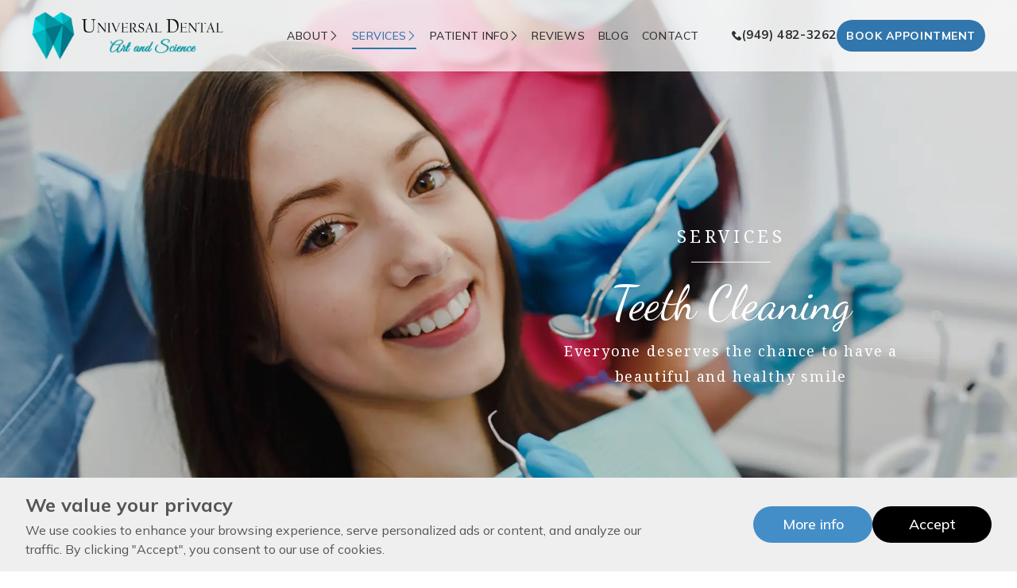

--- FILE ---
content_type: text/html; charset=utf-8
request_url: https://www.universaldental.net/services/teeth-cleaning/
body_size: 11737
content:
<!DOCTYPE html><html lang="en" class="scroll-smooth"><head><meta charSet="UTF-8"/><meta name="viewport" content="width=device-width,initial-scale=1"/><link rel="apple-touch-icon" href="/apple-touch-icon.png"/><link rel="icon" type="image/png" sizes="32x32" href="/favicon-32x32.png"/><link rel="icon" type="image/png" sizes="16x16" href="/favicon-16x16.png"/><link rel="icon" href="/favicon.ico"/><title>Teeth Cleaning | Universal Dental Arts and Science</title><meta name="robots" content="index,follow"/><meta name="description" content="Teeth cleaning is a vital part of your oral hygiene and involves the removal of plaque. Contact Universal Dental Arts and Science at (949) 482-3262."/><meta property="og:title" content="Teeth Cleaning | Universal Dental Arts and Science"/><meta property="og:description" content="Teeth cleaning is a vital part of your oral hygiene and involves the removal of plaque. Contact Universal Dental Arts and Science at (949) 482-3262."/><meta property="og:url" content="https://www.universaldental.net/services/teeth-cleaning/"/><meta property="og:image" content="/assets/images/header/logo.png"/><meta property="og:locale" content="en"/><meta property="og:site_name" content="Ph-Techbee"/><link rel="canonical" href="https://www.universaldental.net/services/teeth-cleaning/"/><meta name="keywords" content=""/><meta name="next-head-count" content="17"/><div><link rel="preconnect" href="https://fonts.gstatic.com" crossorigin="anonymous"/><script defer="" src="https://cdn.userway.org/widget.js"></script><script defer="" src="https://comvoca.com/api/widgets/f81e58ac-1a69-4fc4-954d-4d3fac56bf9c/chatbot.js"></script></div><script async="" src="https://www.googletagmanager.com/gtag/js?id=G-HCQCNT3HJ7"></script><script>
            window.dataLayer = window.dataLayer || [];
            function gtag(){dataLayer.push(arguments);}
            gtag('js', new Date());
            gtag('config', 'G-HCQCNT3HJ7', {
              page_path: window.location.pathname,
            });
          </script><link rel="preconnect" href="https://fonts.gstatic.com" crossorigin /><link rel="preload" href="/_next/static/css/925a9e8bcc3e8e48.css" as="style"/><link rel="stylesheet" href="/_next/static/css/925a9e8bcc3e8e48.css" data-n-g=""/><link rel="preload" href="/_next/static/css/6ee0dc725df8135c.css" as="style"/><link rel="stylesheet" href="/_next/static/css/6ee0dc725df8135c.css" data-n-p=""/><noscript data-n-css=""></noscript><script defer="" nomodule="" src="/_next/static/chunks/polyfills-c67a75d1b6f99dc8.js"></script><script defer="" src="/_next/static/chunks/3991.b534c536951a1a32.js"></script><script defer="" src="/_next/static/chunks/1715.b5700416dd98a6b2.js"></script><script src="/_next/static/chunks/webpack-f8d0c39f9e0a760c.js" defer=""></script><script src="/_next/static/chunks/framework-430363ab07c76237.js" defer=""></script><script src="/_next/static/chunks/main-74af1d53852aa640.js" defer=""></script><script src="/_next/static/chunks/pages/_app-cb2d4df7ea2bc74f.js" defer=""></script><script src="/_next/static/chunks/76b4b2cc-20f5718e25cfaa1c.js" defer=""></script><script src="/_next/static/chunks/4920a0a5-da58ae0a511721b6.js" defer=""></script><script src="/_next/static/chunks/bee240a3-48de0e296e3b5aff.js" defer=""></script><script src="/_next/static/chunks/6f80e9ec-29fa224e1cad114d.js" defer=""></script><script src="/_next/static/chunks/75fc9c18-5a55cb0f13134a2c.js" defer=""></script><script src="/_next/static/chunks/b78f9965-0783489223a449f5.js" defer=""></script><script src="/_next/static/chunks/7173-5f52dde96512903a.js" defer=""></script><script src="/_next/static/chunks/2338-9424ef0218209829.js" defer=""></script><script src="/_next/static/chunks/6117-0eb51b79c2223ca3.js" defer=""></script><script src="/_next/static/chunks/230-0b59da1f7ba1e621.js" defer=""></script><script src="/_next/static/chunks/6294-e4a404e39246ad25.js" defer=""></script><script src="/_next/static/chunks/1607-7f07ebd5a55302cc.js" defer=""></script><script src="/_next/static/chunks/pages/services/teeth-cleaning-081d8d6a6871fb43.js" defer=""></script><script src="/_next/static/IqyxvMdZyk_L55XPnIZbL/_buildManifest.js" defer=""></script><script src="/_next/static/IqyxvMdZyk_L55XPnIZbL/_ssgManifest.js" defer=""></script><style data-href="https://fonts.googleapis.com/css2?family=Dancing+Script:wght@400;500;600;700&family=Noto+Serif:ital,wght@0,400;0,500;0,600;0,700;1,400;1,500;1,600;1,700&family=Mulish:ital,wght@0,200;0,300;0,400;0,500;0,600;0,700;0,800;1,200;1,300;1,400;1,500;1,600;1,700;1,800&display=swap">@font-face{font-family:'Dancing Script';font-style:normal;font-weight:400;font-display:swap;src:url(https://fonts.gstatic.com/s/dancingscript/v28/If2cXTr6YS-zF4S-kcSWSVi_sxjsohD9F50Ruu7BMSoHTg.woff) format('woff')}@font-face{font-family:'Dancing Script';font-style:normal;font-weight:500;font-display:swap;src:url(https://fonts.gstatic.com/s/dancingscript/v28/If2cXTr6YS-zF4S-kcSWSVi_sxjsohD9F50Ruu7BAyoHTg.woff) format('woff')}@font-face{font-family:'Dancing Script';font-style:normal;font-weight:600;font-display:swap;src:url(https://fonts.gstatic.com/s/dancingscript/v28/If2cXTr6YS-zF4S-kcSWSVi_sxjsohD9F50Ruu7B7y0HTg.woff) format('woff')}@font-face{font-family:'Dancing Script';font-style:normal;font-weight:700;font-display:swap;src:url(https://fonts.gstatic.com/s/dancingscript/v28/If2cXTr6YS-zF4S-kcSWSVi_sxjsohD9F50Ruu7B1i0HTg.woff) format('woff')}@font-face{font-family:'Mulish';font-style:italic;font-weight:200;font-display:swap;src:url(https://fonts.gstatic.com/s/mulish/v17/1Ptwg83HX_SGhgqk2hAjQlW_mEuZ0FsSqeOvHQ.woff) format('woff')}@font-face{font-family:'Mulish';font-style:italic;font-weight:300;font-display:swap;src:url(https://fonts.gstatic.com/s/mulish/v17/1Ptwg83HX_SGhgqk2hAjQlW_mEuZ0FsSd-OvHQ.woff) format('woff')}@font-face{font-family:'Mulish';font-style:italic;font-weight:400;font-display:swap;src:url(https://fonts.gstatic.com/s/mulish/v17/1Ptwg83HX_SGhgqk2hAjQlW_mEuZ0FsSKeOvHQ.woff) format('woff')}@font-face{font-family:'Mulish';font-style:italic;font-weight:500;font-display:swap;src:url(https://fonts.gstatic.com/s/mulish/v17/1Ptwg83HX_SGhgqk2hAjQlW_mEuZ0FsSG-OvHQ.woff) format('woff')}@font-face{font-family:'Mulish';font-style:italic;font-weight:600;font-display:swap;src:url(https://fonts.gstatic.com/s/mulish/v17/1Ptwg83HX_SGhgqk2hAjQlW_mEuZ0FsS9-SvHQ.woff) format('woff')}@font-face{font-family:'Mulish';font-style:italic;font-weight:700;font-display:swap;src:url(https://fonts.gstatic.com/s/mulish/v17/1Ptwg83HX_SGhgqk2hAjQlW_mEuZ0FsSzuSvHQ.woff) format('woff')}@font-face{font-family:'Mulish';font-style:italic;font-weight:800;font-display:swap;src:url(https://fonts.gstatic.com/s/mulish/v17/1Ptwg83HX_SGhgqk2hAjQlW_mEuZ0FsSqeSvHQ.woff) format('woff')}@font-face{font-family:'Mulish';font-style:normal;font-weight:200;font-display:swap;src:url(https://fonts.gstatic.com/s/mulish/v17/1Ptyg83HX_SGhgqO0yLcmjzUAuWexRNRwaM.woff) format('woff')}@font-face{font-family:'Mulish';font-style:normal;font-weight:300;font-display:swap;src:url(https://fonts.gstatic.com/s/mulish/v17/1Ptyg83HX_SGhgqO0yLcmjzUAuWexc1RwaM.woff) format('woff')}@font-face{font-family:'Mulish';font-style:normal;font-weight:400;font-display:swap;src:url(https://fonts.gstatic.com/s/mulish/v17/1Ptyg83HX_SGhgqO0yLcmjzUAuWexZNRwaM.woff) format('woff')}@font-face{font-family:'Mulish';font-style:normal;font-weight:500;font-display:swap;src:url(https://fonts.gstatic.com/s/mulish/v17/1Ptyg83HX_SGhgqO0yLcmjzUAuWexaFRwaM.woff) format('woff')}@font-face{font-family:'Mulish';font-style:normal;font-weight:600;font-display:swap;src:url(https://fonts.gstatic.com/s/mulish/v17/1Ptyg83HX_SGhgqO0yLcmjzUAuWexU1WwaM.woff) format('woff')}@font-face{font-family:'Mulish';font-style:normal;font-weight:700;font-display:swap;src:url(https://fonts.gstatic.com/s/mulish/v17/1Ptyg83HX_SGhgqO0yLcmjzUAuWexXRWwaM.woff) format('woff')}@font-face{font-family:'Mulish';font-style:normal;font-weight:800;font-display:swap;src:url(https://fonts.gstatic.com/s/mulish/v17/1Ptyg83HX_SGhgqO0yLcmjzUAuWexRNWwaM.woff) format('woff')}@font-face{font-family:'Noto Serif';font-style:italic;font-weight:400;font-stretch:normal;font-display:swap;src:url(https://fonts.gstatic.com/s/notoserif/v33/ga6saw1J5X9T9RW6j9bNfFIMZhhWnFTyNZIQD1-_FXP0RgnaOg9MYBNLg8cM.woff) format('woff')}@font-face{font-family:'Noto Serif';font-style:italic;font-weight:500;font-stretch:normal;font-display:swap;src:url(https://fonts.gstatic.com/s/notoserif/v33/ga6saw1J5X9T9RW6j9bNfFIMZhhWnFTyNZIQD1-_FXP0RgnaOg9MYBN5g8cM.woff) format('woff')}@font-face{font-family:'Noto Serif';font-style:italic;font-weight:600;font-stretch:normal;font-display:swap;src:url(https://fonts.gstatic.com/s/notoserif/v33/ga6saw1J5X9T9RW6j9bNfFIMZhhWnFTyNZIQD1-_FXP0RgnaOg9MYBOVhMcM.woff) format('woff')}@font-face{font-family:'Noto Serif';font-style:italic;font-weight:700;font-stretch:normal;font-display:swap;src:url(https://fonts.gstatic.com/s/notoserif/v33/ga6saw1J5X9T9RW6j9bNfFIMZhhWnFTyNZIQD1-_FXP0RgnaOg9MYBOshMcM.woff) format('woff')}@font-face{font-family:'Noto Serif';font-style:normal;font-weight:400;font-stretch:normal;font-display:swap;src:url(https://fonts.gstatic.com/s/notoserif/v33/ga6iaw1J5X9T9RW6j9bNVls-hfgvz8JcMofYTa32J4wsL2JAlAhZqFCjww.woff) format('woff')}@font-face{font-family:'Noto Serif';font-style:normal;font-weight:500;font-stretch:normal;font-display:swap;src:url(https://fonts.gstatic.com/s/notoserif/v33/ga6iaw1J5X9T9RW6j9bNVls-hfgvz8JcMofYTa32J4wsL2JAlAhZmlCjww.woff) format('woff')}@font-face{font-family:'Noto Serif';font-style:normal;font-weight:600;font-stretch:normal;font-display:swap;src:url(https://fonts.gstatic.com/s/notoserif/v33/ga6iaw1J5X9T9RW6j9bNVls-hfgvz8JcMofYTa32J4wsL2JAlAhZdlejww.woff) format('woff')}@font-face{font-family:'Noto Serif';font-style:normal;font-weight:700;font-stretch:normal;font-display:swap;src:url(https://fonts.gstatic.com/s/notoserif/v33/ga6iaw1J5X9T9RW6j9bNVls-hfgvz8JcMofYTa32J4wsL2JAlAhZT1ejww.woff) format('woff')}@font-face{font-family:'Dancing Script';font-style:normal;font-weight:400;font-display:swap;src:url(https://fonts.gstatic.com/s/dancingscript/v28/If2RXTr6YS-zF4S-kcSWSVi_szLviuEHiC4Wl-8.woff2) format('woff2');unicode-range:U+0102-0103,U+0110-0111,U+0128-0129,U+0168-0169,U+01A0-01A1,U+01AF-01B0,U+0300-0301,U+0303-0304,U+0308-0309,U+0323,U+0329,U+1EA0-1EF9,U+20AB}@font-face{font-family:'Dancing Script';font-style:normal;font-weight:400;font-display:swap;src:url(https://fonts.gstatic.com/s/dancingscript/v28/If2RXTr6YS-zF4S-kcSWSVi_szLuiuEHiC4Wl-8.woff2) format('woff2');unicode-range:U+0100-02BA,U+02BD-02C5,U+02C7-02CC,U+02CE-02D7,U+02DD-02FF,U+0304,U+0308,U+0329,U+1D00-1DBF,U+1E00-1E9F,U+1EF2-1EFF,U+2020,U+20A0-20AB,U+20AD-20C0,U+2113,U+2C60-2C7F,U+A720-A7FF}@font-face{font-family:'Dancing Script';font-style:normal;font-weight:400;font-display:swap;src:url(https://fonts.gstatic.com/s/dancingscript/v28/If2RXTr6YS-zF4S-kcSWSVi_szLgiuEHiC4W.woff2) format('woff2');unicode-range:U+0000-00FF,U+0131,U+0152-0153,U+02BB-02BC,U+02C6,U+02DA,U+02DC,U+0304,U+0308,U+0329,U+2000-206F,U+20AC,U+2122,U+2191,U+2193,U+2212,U+2215,U+FEFF,U+FFFD}@font-face{font-family:'Dancing Script';font-style:normal;font-weight:500;font-display:swap;src:url(https://fonts.gstatic.com/s/dancingscript/v28/If2RXTr6YS-zF4S-kcSWSVi_szLviuEHiC4Wl-8.woff2) format('woff2');unicode-range:U+0102-0103,U+0110-0111,U+0128-0129,U+0168-0169,U+01A0-01A1,U+01AF-01B0,U+0300-0301,U+0303-0304,U+0308-0309,U+0323,U+0329,U+1EA0-1EF9,U+20AB}@font-face{font-family:'Dancing Script';font-style:normal;font-weight:500;font-display:swap;src:url(https://fonts.gstatic.com/s/dancingscript/v28/If2RXTr6YS-zF4S-kcSWSVi_szLuiuEHiC4Wl-8.woff2) format('woff2');unicode-range:U+0100-02BA,U+02BD-02C5,U+02C7-02CC,U+02CE-02D7,U+02DD-02FF,U+0304,U+0308,U+0329,U+1D00-1DBF,U+1E00-1E9F,U+1EF2-1EFF,U+2020,U+20A0-20AB,U+20AD-20C0,U+2113,U+2C60-2C7F,U+A720-A7FF}@font-face{font-family:'Dancing Script';font-style:normal;font-weight:500;font-display:swap;src:url(https://fonts.gstatic.com/s/dancingscript/v28/If2RXTr6YS-zF4S-kcSWSVi_szLgiuEHiC4W.woff2) format('woff2');unicode-range:U+0000-00FF,U+0131,U+0152-0153,U+02BB-02BC,U+02C6,U+02DA,U+02DC,U+0304,U+0308,U+0329,U+2000-206F,U+20AC,U+2122,U+2191,U+2193,U+2212,U+2215,U+FEFF,U+FFFD}@font-face{font-family:'Dancing Script';font-style:normal;font-weight:600;font-display:swap;src:url(https://fonts.gstatic.com/s/dancingscript/v28/If2RXTr6YS-zF4S-kcSWSVi_szLviuEHiC4Wl-8.woff2) format('woff2');unicode-range:U+0102-0103,U+0110-0111,U+0128-0129,U+0168-0169,U+01A0-01A1,U+01AF-01B0,U+0300-0301,U+0303-0304,U+0308-0309,U+0323,U+0329,U+1EA0-1EF9,U+20AB}@font-face{font-family:'Dancing Script';font-style:normal;font-weight:600;font-display:swap;src:url(https://fonts.gstatic.com/s/dancingscript/v28/If2RXTr6YS-zF4S-kcSWSVi_szLuiuEHiC4Wl-8.woff2) format('woff2');unicode-range:U+0100-02BA,U+02BD-02C5,U+02C7-02CC,U+02CE-02D7,U+02DD-02FF,U+0304,U+0308,U+0329,U+1D00-1DBF,U+1E00-1E9F,U+1EF2-1EFF,U+2020,U+20A0-20AB,U+20AD-20C0,U+2113,U+2C60-2C7F,U+A720-A7FF}@font-face{font-family:'Dancing Script';font-style:normal;font-weight:600;font-display:swap;src:url(https://fonts.gstatic.com/s/dancingscript/v28/If2RXTr6YS-zF4S-kcSWSVi_szLgiuEHiC4W.woff2) format('woff2');unicode-range:U+0000-00FF,U+0131,U+0152-0153,U+02BB-02BC,U+02C6,U+02DA,U+02DC,U+0304,U+0308,U+0329,U+2000-206F,U+20AC,U+2122,U+2191,U+2193,U+2212,U+2215,U+FEFF,U+FFFD}@font-face{font-family:'Dancing Script';font-style:normal;font-weight:700;font-display:swap;src:url(https://fonts.gstatic.com/s/dancingscript/v28/If2RXTr6YS-zF4S-kcSWSVi_szLviuEHiC4Wl-8.woff2) format('woff2');unicode-range:U+0102-0103,U+0110-0111,U+0128-0129,U+0168-0169,U+01A0-01A1,U+01AF-01B0,U+0300-0301,U+0303-0304,U+0308-0309,U+0323,U+0329,U+1EA0-1EF9,U+20AB}@font-face{font-family:'Dancing Script';font-style:normal;font-weight:700;font-display:swap;src:url(https://fonts.gstatic.com/s/dancingscript/v28/If2RXTr6YS-zF4S-kcSWSVi_szLuiuEHiC4Wl-8.woff2) format('woff2');unicode-range:U+0100-02BA,U+02BD-02C5,U+02C7-02CC,U+02CE-02D7,U+02DD-02FF,U+0304,U+0308,U+0329,U+1D00-1DBF,U+1E00-1E9F,U+1EF2-1EFF,U+2020,U+20A0-20AB,U+20AD-20C0,U+2113,U+2C60-2C7F,U+A720-A7FF}@font-face{font-family:'Dancing Script';font-style:normal;font-weight:700;font-display:swap;src:url(https://fonts.gstatic.com/s/dancingscript/v28/If2RXTr6YS-zF4S-kcSWSVi_szLgiuEHiC4W.woff2) format('woff2');unicode-range:U+0000-00FF,U+0131,U+0152-0153,U+02BB-02BC,U+02C6,U+02DA,U+02DC,U+0304,U+0308,U+0329,U+2000-206F,U+20AC,U+2122,U+2191,U+2193,U+2212,U+2215,U+FEFF,U+FFFD}@font-face{font-family:'Mulish';font-style:italic;font-weight:200;font-display:swap;src:url(https://fonts.gstatic.com/s/mulish/v17/1Pttg83HX_SGhgqk2joiaqRFB_ie_Vo.woff2) format('woff2');unicode-range:U+0460-052F,U+1C80-1C8A,U+20B4,U+2DE0-2DFF,U+A640-A69F,U+FE2E-FE2F}@font-face{font-family:'Mulish';font-style:italic;font-weight:200;font-display:swap;src:url(https://fonts.gstatic.com/s/mulish/v17/1Pttg83HX_SGhgqk2joraqRFB_ie_Vo.woff2) format('woff2');unicode-range:U+0301,U+0400-045F,U+0490-0491,U+04B0-04B1,U+2116}@font-face{font-family:'Mulish';font-style:italic;font-weight:200;font-display:swap;src:url(https://fonts.gstatic.com/s/mulish/v17/1Pttg83HX_SGhgqk2jogaqRFB_ie_Vo.woff2) format('woff2');unicode-range:U+0102-0103,U+0110-0111,U+0128-0129,U+0168-0169,U+01A0-01A1,U+01AF-01B0,U+0300-0301,U+0303-0304,U+0308-0309,U+0323,U+0329,U+1EA0-1EF9,U+20AB}@font-face{font-family:'Mulish';font-style:italic;font-weight:200;font-display:swap;src:url(https://fonts.gstatic.com/s/mulish/v17/1Pttg83HX_SGhgqk2johaqRFB_ie_Vo.woff2) format('woff2');unicode-range:U+0100-02BA,U+02BD-02C5,U+02C7-02CC,U+02CE-02D7,U+02DD-02FF,U+0304,U+0308,U+0329,U+1D00-1DBF,U+1E00-1E9F,U+1EF2-1EFF,U+2020,U+20A0-20AB,U+20AD-20C0,U+2113,U+2C60-2C7F,U+A720-A7FF}@font-face{font-family:'Mulish';font-style:italic;font-weight:200;font-display:swap;src:url(https://fonts.gstatic.com/s/mulish/v17/1Pttg83HX_SGhgqk2jovaqRFB_ie.woff2) format('woff2');unicode-range:U+0000-00FF,U+0131,U+0152-0153,U+02BB-02BC,U+02C6,U+02DA,U+02DC,U+0304,U+0308,U+0329,U+2000-206F,U+20AC,U+2122,U+2191,U+2193,U+2212,U+2215,U+FEFF,U+FFFD}@font-face{font-family:'Mulish';font-style:italic;font-weight:300;font-display:swap;src:url(https://fonts.gstatic.com/s/mulish/v17/1Pttg83HX_SGhgqk2joiaqRFB_ie_Vo.woff2) format('woff2');unicode-range:U+0460-052F,U+1C80-1C8A,U+20B4,U+2DE0-2DFF,U+A640-A69F,U+FE2E-FE2F}@font-face{font-family:'Mulish';font-style:italic;font-weight:300;font-display:swap;src:url(https://fonts.gstatic.com/s/mulish/v17/1Pttg83HX_SGhgqk2joraqRFB_ie_Vo.woff2) format('woff2');unicode-range:U+0301,U+0400-045F,U+0490-0491,U+04B0-04B1,U+2116}@font-face{font-family:'Mulish';font-style:italic;font-weight:300;font-display:swap;src:url(https://fonts.gstatic.com/s/mulish/v17/1Pttg83HX_SGhgqk2jogaqRFB_ie_Vo.woff2) format('woff2');unicode-range:U+0102-0103,U+0110-0111,U+0128-0129,U+0168-0169,U+01A0-01A1,U+01AF-01B0,U+0300-0301,U+0303-0304,U+0308-0309,U+0323,U+0329,U+1EA0-1EF9,U+20AB}@font-face{font-family:'Mulish';font-style:italic;font-weight:300;font-display:swap;src:url(https://fonts.gstatic.com/s/mulish/v17/1Pttg83HX_SGhgqk2johaqRFB_ie_Vo.woff2) format('woff2');unicode-range:U+0100-02BA,U+02BD-02C5,U+02C7-02CC,U+02CE-02D7,U+02DD-02FF,U+0304,U+0308,U+0329,U+1D00-1DBF,U+1E00-1E9F,U+1EF2-1EFF,U+2020,U+20A0-20AB,U+20AD-20C0,U+2113,U+2C60-2C7F,U+A720-A7FF}@font-face{font-family:'Mulish';font-style:italic;font-weight:300;font-display:swap;src:url(https://fonts.gstatic.com/s/mulish/v17/1Pttg83HX_SGhgqk2jovaqRFB_ie.woff2) format('woff2');unicode-range:U+0000-00FF,U+0131,U+0152-0153,U+02BB-02BC,U+02C6,U+02DA,U+02DC,U+0304,U+0308,U+0329,U+2000-206F,U+20AC,U+2122,U+2191,U+2193,U+2212,U+2215,U+FEFF,U+FFFD}@font-face{font-family:'Mulish';font-style:italic;font-weight:400;font-display:swap;src:url(https://fonts.gstatic.com/s/mulish/v17/1Pttg83HX_SGhgqk2joiaqRFB_ie_Vo.woff2) format('woff2');unicode-range:U+0460-052F,U+1C80-1C8A,U+20B4,U+2DE0-2DFF,U+A640-A69F,U+FE2E-FE2F}@font-face{font-family:'Mulish';font-style:italic;font-weight:400;font-display:swap;src:url(https://fonts.gstatic.com/s/mulish/v17/1Pttg83HX_SGhgqk2joraqRFB_ie_Vo.woff2) format('woff2');unicode-range:U+0301,U+0400-045F,U+0490-0491,U+04B0-04B1,U+2116}@font-face{font-family:'Mulish';font-style:italic;font-weight:400;font-display:swap;src:url(https://fonts.gstatic.com/s/mulish/v17/1Pttg83HX_SGhgqk2jogaqRFB_ie_Vo.woff2) format('woff2');unicode-range:U+0102-0103,U+0110-0111,U+0128-0129,U+0168-0169,U+01A0-01A1,U+01AF-01B0,U+0300-0301,U+0303-0304,U+0308-0309,U+0323,U+0329,U+1EA0-1EF9,U+20AB}@font-face{font-family:'Mulish';font-style:italic;font-weight:400;font-display:swap;src:url(https://fonts.gstatic.com/s/mulish/v17/1Pttg83HX_SGhgqk2johaqRFB_ie_Vo.woff2) format('woff2');unicode-range:U+0100-02BA,U+02BD-02C5,U+02C7-02CC,U+02CE-02D7,U+02DD-02FF,U+0304,U+0308,U+0329,U+1D00-1DBF,U+1E00-1E9F,U+1EF2-1EFF,U+2020,U+20A0-20AB,U+20AD-20C0,U+2113,U+2C60-2C7F,U+A720-A7FF}@font-face{font-family:'Mulish';font-style:italic;font-weight:400;font-display:swap;src:url(https://fonts.gstatic.com/s/mulish/v17/1Pttg83HX_SGhgqk2jovaqRFB_ie.woff2) format('woff2');unicode-range:U+0000-00FF,U+0131,U+0152-0153,U+02BB-02BC,U+02C6,U+02DA,U+02DC,U+0304,U+0308,U+0329,U+2000-206F,U+20AC,U+2122,U+2191,U+2193,U+2212,U+2215,U+FEFF,U+FFFD}@font-face{font-family:'Mulish';font-style:italic;font-weight:500;font-display:swap;src:url(https://fonts.gstatic.com/s/mulish/v17/1Pttg83HX_SGhgqk2joiaqRFB_ie_Vo.woff2) format('woff2');unicode-range:U+0460-052F,U+1C80-1C8A,U+20B4,U+2DE0-2DFF,U+A640-A69F,U+FE2E-FE2F}@font-face{font-family:'Mulish';font-style:italic;font-weight:500;font-display:swap;src:url(https://fonts.gstatic.com/s/mulish/v17/1Pttg83HX_SGhgqk2joraqRFB_ie_Vo.woff2) format('woff2');unicode-range:U+0301,U+0400-045F,U+0490-0491,U+04B0-04B1,U+2116}@font-face{font-family:'Mulish';font-style:italic;font-weight:500;font-display:swap;src:url(https://fonts.gstatic.com/s/mulish/v17/1Pttg83HX_SGhgqk2jogaqRFB_ie_Vo.woff2) format('woff2');unicode-range:U+0102-0103,U+0110-0111,U+0128-0129,U+0168-0169,U+01A0-01A1,U+01AF-01B0,U+0300-0301,U+0303-0304,U+0308-0309,U+0323,U+0329,U+1EA0-1EF9,U+20AB}@font-face{font-family:'Mulish';font-style:italic;font-weight:500;font-display:swap;src:url(https://fonts.gstatic.com/s/mulish/v17/1Pttg83HX_SGhgqk2johaqRFB_ie_Vo.woff2) format('woff2');unicode-range:U+0100-02BA,U+02BD-02C5,U+02C7-02CC,U+02CE-02D7,U+02DD-02FF,U+0304,U+0308,U+0329,U+1D00-1DBF,U+1E00-1E9F,U+1EF2-1EFF,U+2020,U+20A0-20AB,U+20AD-20C0,U+2113,U+2C60-2C7F,U+A720-A7FF}@font-face{font-family:'Mulish';font-style:italic;font-weight:500;font-display:swap;src:url(https://fonts.gstatic.com/s/mulish/v17/1Pttg83HX_SGhgqk2jovaqRFB_ie.woff2) format('woff2');unicode-range:U+0000-00FF,U+0131,U+0152-0153,U+02BB-02BC,U+02C6,U+02DA,U+02DC,U+0304,U+0308,U+0329,U+2000-206F,U+20AC,U+2122,U+2191,U+2193,U+2212,U+2215,U+FEFF,U+FFFD}@font-face{font-family:'Mulish';font-style:italic;font-weight:600;font-display:swap;src:url(https://fonts.gstatic.com/s/mulish/v17/1Pttg83HX_SGhgqk2joiaqRFB_ie_Vo.woff2) format('woff2');unicode-range:U+0460-052F,U+1C80-1C8A,U+20B4,U+2DE0-2DFF,U+A640-A69F,U+FE2E-FE2F}@font-face{font-family:'Mulish';font-style:italic;font-weight:600;font-display:swap;src:url(https://fonts.gstatic.com/s/mulish/v17/1Pttg83HX_SGhgqk2joraqRFB_ie_Vo.woff2) format('woff2');unicode-range:U+0301,U+0400-045F,U+0490-0491,U+04B0-04B1,U+2116}@font-face{font-family:'Mulish';font-style:italic;font-weight:600;font-display:swap;src:url(https://fonts.gstatic.com/s/mulish/v17/1Pttg83HX_SGhgqk2jogaqRFB_ie_Vo.woff2) format('woff2');unicode-range:U+0102-0103,U+0110-0111,U+0128-0129,U+0168-0169,U+01A0-01A1,U+01AF-01B0,U+0300-0301,U+0303-0304,U+0308-0309,U+0323,U+0329,U+1EA0-1EF9,U+20AB}@font-face{font-family:'Mulish';font-style:italic;font-weight:600;font-display:swap;src:url(https://fonts.gstatic.com/s/mulish/v17/1Pttg83HX_SGhgqk2johaqRFB_ie_Vo.woff2) format('woff2');unicode-range:U+0100-02BA,U+02BD-02C5,U+02C7-02CC,U+02CE-02D7,U+02DD-02FF,U+0304,U+0308,U+0329,U+1D00-1DBF,U+1E00-1E9F,U+1EF2-1EFF,U+2020,U+20A0-20AB,U+20AD-20C0,U+2113,U+2C60-2C7F,U+A720-A7FF}@font-face{font-family:'Mulish';font-style:italic;font-weight:600;font-display:swap;src:url(https://fonts.gstatic.com/s/mulish/v17/1Pttg83HX_SGhgqk2jovaqRFB_ie.woff2) format('woff2');unicode-range:U+0000-00FF,U+0131,U+0152-0153,U+02BB-02BC,U+02C6,U+02DA,U+02DC,U+0304,U+0308,U+0329,U+2000-206F,U+20AC,U+2122,U+2191,U+2193,U+2212,U+2215,U+FEFF,U+FFFD}@font-face{font-family:'Mulish';font-style:italic;font-weight:700;font-display:swap;src:url(https://fonts.gstatic.com/s/mulish/v17/1Pttg83HX_SGhgqk2joiaqRFB_ie_Vo.woff2) format('woff2');unicode-range:U+0460-052F,U+1C80-1C8A,U+20B4,U+2DE0-2DFF,U+A640-A69F,U+FE2E-FE2F}@font-face{font-family:'Mulish';font-style:italic;font-weight:700;font-display:swap;src:url(https://fonts.gstatic.com/s/mulish/v17/1Pttg83HX_SGhgqk2joraqRFB_ie_Vo.woff2) format('woff2');unicode-range:U+0301,U+0400-045F,U+0490-0491,U+04B0-04B1,U+2116}@font-face{font-family:'Mulish';font-style:italic;font-weight:700;font-display:swap;src:url(https://fonts.gstatic.com/s/mulish/v17/1Pttg83HX_SGhgqk2jogaqRFB_ie_Vo.woff2) format('woff2');unicode-range:U+0102-0103,U+0110-0111,U+0128-0129,U+0168-0169,U+01A0-01A1,U+01AF-01B0,U+0300-0301,U+0303-0304,U+0308-0309,U+0323,U+0329,U+1EA0-1EF9,U+20AB}@font-face{font-family:'Mulish';font-style:italic;font-weight:700;font-display:swap;src:url(https://fonts.gstatic.com/s/mulish/v17/1Pttg83HX_SGhgqk2johaqRFB_ie_Vo.woff2) format('woff2');unicode-range:U+0100-02BA,U+02BD-02C5,U+02C7-02CC,U+02CE-02D7,U+02DD-02FF,U+0304,U+0308,U+0329,U+1D00-1DBF,U+1E00-1E9F,U+1EF2-1EFF,U+2020,U+20A0-20AB,U+20AD-20C0,U+2113,U+2C60-2C7F,U+A720-A7FF}@font-face{font-family:'Mulish';font-style:italic;font-weight:700;font-display:swap;src:url(https://fonts.gstatic.com/s/mulish/v17/1Pttg83HX_SGhgqk2jovaqRFB_ie.woff2) format('woff2');unicode-range:U+0000-00FF,U+0131,U+0152-0153,U+02BB-02BC,U+02C6,U+02DA,U+02DC,U+0304,U+0308,U+0329,U+2000-206F,U+20AC,U+2122,U+2191,U+2193,U+2212,U+2215,U+FEFF,U+FFFD}@font-face{font-family:'Mulish';font-style:italic;font-weight:800;font-display:swap;src:url(https://fonts.gstatic.com/s/mulish/v17/1Pttg83HX_SGhgqk2joiaqRFB_ie_Vo.woff2) format('woff2');unicode-range:U+0460-052F,U+1C80-1C8A,U+20B4,U+2DE0-2DFF,U+A640-A69F,U+FE2E-FE2F}@font-face{font-family:'Mulish';font-style:italic;font-weight:800;font-display:swap;src:url(https://fonts.gstatic.com/s/mulish/v17/1Pttg83HX_SGhgqk2joraqRFB_ie_Vo.woff2) format('woff2');unicode-range:U+0301,U+0400-045F,U+0490-0491,U+04B0-04B1,U+2116}@font-face{font-family:'Mulish';font-style:italic;font-weight:800;font-display:swap;src:url(https://fonts.gstatic.com/s/mulish/v17/1Pttg83HX_SGhgqk2jogaqRFB_ie_Vo.woff2) format('woff2');unicode-range:U+0102-0103,U+0110-0111,U+0128-0129,U+0168-0169,U+01A0-01A1,U+01AF-01B0,U+0300-0301,U+0303-0304,U+0308-0309,U+0323,U+0329,U+1EA0-1EF9,U+20AB}@font-face{font-family:'Mulish';font-style:italic;font-weight:800;font-display:swap;src:url(https://fonts.gstatic.com/s/mulish/v17/1Pttg83HX_SGhgqk2johaqRFB_ie_Vo.woff2) format('woff2');unicode-range:U+0100-02BA,U+02BD-02C5,U+02C7-02CC,U+02CE-02D7,U+02DD-02FF,U+0304,U+0308,U+0329,U+1D00-1DBF,U+1E00-1E9F,U+1EF2-1EFF,U+2020,U+20A0-20AB,U+20AD-20C0,U+2113,U+2C60-2C7F,U+A720-A7FF}@font-face{font-family:'Mulish';font-style:italic;font-weight:800;font-display:swap;src:url(https://fonts.gstatic.com/s/mulish/v17/1Pttg83HX_SGhgqk2jovaqRFB_ie.woff2) format('woff2');unicode-range:U+0000-00FF,U+0131,U+0152-0153,U+02BB-02BC,U+02C6,U+02DA,U+02DC,U+0304,U+0308,U+0329,U+2000-206F,U+20AC,U+2122,U+2191,U+2193,U+2212,U+2215,U+FEFF,U+FFFD}@font-face{font-family:'Mulish';font-style:normal;font-weight:200;font-display:swap;src:url(https://fonts.gstatic.com/s/mulish/v17/1Ptvg83HX_SGhgqk0gotYKNnBcif.woff2) format('woff2');unicode-range:U+0460-052F,U+1C80-1C8A,U+20B4,U+2DE0-2DFF,U+A640-A69F,U+FE2E-FE2F}@font-face{font-family:'Mulish';font-style:normal;font-weight:200;font-display:swap;src:url(https://fonts.gstatic.com/s/mulish/v17/1Ptvg83HX_SGhgqk2wotYKNnBcif.woff2) format('woff2');unicode-range:U+0301,U+0400-045F,U+0490-0491,U+04B0-04B1,U+2116}@font-face{font-family:'Mulish';font-style:normal;font-weight:200;font-display:swap;src:url(https://fonts.gstatic.com/s/mulish/v17/1Ptvg83HX_SGhgqk0AotYKNnBcif.woff2) format('woff2');unicode-range:U+0102-0103,U+0110-0111,U+0128-0129,U+0168-0169,U+01A0-01A1,U+01AF-01B0,U+0300-0301,U+0303-0304,U+0308-0309,U+0323,U+0329,U+1EA0-1EF9,U+20AB}@font-face{font-family:'Mulish';font-style:normal;font-weight:200;font-display:swap;src:url(https://fonts.gstatic.com/s/mulish/v17/1Ptvg83HX_SGhgqk0QotYKNnBcif.woff2) format('woff2');unicode-range:U+0100-02BA,U+02BD-02C5,U+02C7-02CC,U+02CE-02D7,U+02DD-02FF,U+0304,U+0308,U+0329,U+1D00-1DBF,U+1E00-1E9F,U+1EF2-1EFF,U+2020,U+20A0-20AB,U+20AD-20C0,U+2113,U+2C60-2C7F,U+A720-A7FF}@font-face{font-family:'Mulish';font-style:normal;font-weight:200;font-display:swap;src:url(https://fonts.gstatic.com/s/mulish/v17/1Ptvg83HX_SGhgqk3wotYKNnBQ.woff2) format('woff2');unicode-range:U+0000-00FF,U+0131,U+0152-0153,U+02BB-02BC,U+02C6,U+02DA,U+02DC,U+0304,U+0308,U+0329,U+2000-206F,U+20AC,U+2122,U+2191,U+2193,U+2212,U+2215,U+FEFF,U+FFFD}@font-face{font-family:'Mulish';font-style:normal;font-weight:300;font-display:swap;src:url(https://fonts.gstatic.com/s/mulish/v17/1Ptvg83HX_SGhgqk0gotYKNnBcif.woff2) format('woff2');unicode-range:U+0460-052F,U+1C80-1C8A,U+20B4,U+2DE0-2DFF,U+A640-A69F,U+FE2E-FE2F}@font-face{font-family:'Mulish';font-style:normal;font-weight:300;font-display:swap;src:url(https://fonts.gstatic.com/s/mulish/v17/1Ptvg83HX_SGhgqk2wotYKNnBcif.woff2) format('woff2');unicode-range:U+0301,U+0400-045F,U+0490-0491,U+04B0-04B1,U+2116}@font-face{font-family:'Mulish';font-style:normal;font-weight:300;font-display:swap;src:url(https://fonts.gstatic.com/s/mulish/v17/1Ptvg83HX_SGhgqk0AotYKNnBcif.woff2) format('woff2');unicode-range:U+0102-0103,U+0110-0111,U+0128-0129,U+0168-0169,U+01A0-01A1,U+01AF-01B0,U+0300-0301,U+0303-0304,U+0308-0309,U+0323,U+0329,U+1EA0-1EF9,U+20AB}@font-face{font-family:'Mulish';font-style:normal;font-weight:300;font-display:swap;src:url(https://fonts.gstatic.com/s/mulish/v17/1Ptvg83HX_SGhgqk0QotYKNnBcif.woff2) format('woff2');unicode-range:U+0100-02BA,U+02BD-02C5,U+02C7-02CC,U+02CE-02D7,U+02DD-02FF,U+0304,U+0308,U+0329,U+1D00-1DBF,U+1E00-1E9F,U+1EF2-1EFF,U+2020,U+20A0-20AB,U+20AD-20C0,U+2113,U+2C60-2C7F,U+A720-A7FF}@font-face{font-family:'Mulish';font-style:normal;font-weight:300;font-display:swap;src:url(https://fonts.gstatic.com/s/mulish/v17/1Ptvg83HX_SGhgqk3wotYKNnBQ.woff2) format('woff2');unicode-range:U+0000-00FF,U+0131,U+0152-0153,U+02BB-02BC,U+02C6,U+02DA,U+02DC,U+0304,U+0308,U+0329,U+2000-206F,U+20AC,U+2122,U+2191,U+2193,U+2212,U+2215,U+FEFF,U+FFFD}@font-face{font-family:'Mulish';font-style:normal;font-weight:400;font-display:swap;src:url(https://fonts.gstatic.com/s/mulish/v17/1Ptvg83HX_SGhgqk0gotYKNnBcif.woff2) format('woff2');unicode-range:U+0460-052F,U+1C80-1C8A,U+20B4,U+2DE0-2DFF,U+A640-A69F,U+FE2E-FE2F}@font-face{font-family:'Mulish';font-style:normal;font-weight:400;font-display:swap;src:url(https://fonts.gstatic.com/s/mulish/v17/1Ptvg83HX_SGhgqk2wotYKNnBcif.woff2) format('woff2');unicode-range:U+0301,U+0400-045F,U+0490-0491,U+04B0-04B1,U+2116}@font-face{font-family:'Mulish';font-style:normal;font-weight:400;font-display:swap;src:url(https://fonts.gstatic.com/s/mulish/v17/1Ptvg83HX_SGhgqk0AotYKNnBcif.woff2) format('woff2');unicode-range:U+0102-0103,U+0110-0111,U+0128-0129,U+0168-0169,U+01A0-01A1,U+01AF-01B0,U+0300-0301,U+0303-0304,U+0308-0309,U+0323,U+0329,U+1EA0-1EF9,U+20AB}@font-face{font-family:'Mulish';font-style:normal;font-weight:400;font-display:swap;src:url(https://fonts.gstatic.com/s/mulish/v17/1Ptvg83HX_SGhgqk0QotYKNnBcif.woff2) format('woff2');unicode-range:U+0100-02BA,U+02BD-02C5,U+02C7-02CC,U+02CE-02D7,U+02DD-02FF,U+0304,U+0308,U+0329,U+1D00-1DBF,U+1E00-1E9F,U+1EF2-1EFF,U+2020,U+20A0-20AB,U+20AD-20C0,U+2113,U+2C60-2C7F,U+A720-A7FF}@font-face{font-family:'Mulish';font-style:normal;font-weight:400;font-display:swap;src:url(https://fonts.gstatic.com/s/mulish/v17/1Ptvg83HX_SGhgqk3wotYKNnBQ.woff2) format('woff2');unicode-range:U+0000-00FF,U+0131,U+0152-0153,U+02BB-02BC,U+02C6,U+02DA,U+02DC,U+0304,U+0308,U+0329,U+2000-206F,U+20AC,U+2122,U+2191,U+2193,U+2212,U+2215,U+FEFF,U+FFFD}@font-face{font-family:'Mulish';font-style:normal;font-weight:500;font-display:swap;src:url(https://fonts.gstatic.com/s/mulish/v17/1Ptvg83HX_SGhgqk0gotYKNnBcif.woff2) format('woff2');unicode-range:U+0460-052F,U+1C80-1C8A,U+20B4,U+2DE0-2DFF,U+A640-A69F,U+FE2E-FE2F}@font-face{font-family:'Mulish';font-style:normal;font-weight:500;font-display:swap;src:url(https://fonts.gstatic.com/s/mulish/v17/1Ptvg83HX_SGhgqk2wotYKNnBcif.woff2) format('woff2');unicode-range:U+0301,U+0400-045F,U+0490-0491,U+04B0-04B1,U+2116}@font-face{font-family:'Mulish';font-style:normal;font-weight:500;font-display:swap;src:url(https://fonts.gstatic.com/s/mulish/v17/1Ptvg83HX_SGhgqk0AotYKNnBcif.woff2) format('woff2');unicode-range:U+0102-0103,U+0110-0111,U+0128-0129,U+0168-0169,U+01A0-01A1,U+01AF-01B0,U+0300-0301,U+0303-0304,U+0308-0309,U+0323,U+0329,U+1EA0-1EF9,U+20AB}@font-face{font-family:'Mulish';font-style:normal;font-weight:500;font-display:swap;src:url(https://fonts.gstatic.com/s/mulish/v17/1Ptvg83HX_SGhgqk0QotYKNnBcif.woff2) format('woff2');unicode-range:U+0100-02BA,U+02BD-02C5,U+02C7-02CC,U+02CE-02D7,U+02DD-02FF,U+0304,U+0308,U+0329,U+1D00-1DBF,U+1E00-1E9F,U+1EF2-1EFF,U+2020,U+20A0-20AB,U+20AD-20C0,U+2113,U+2C60-2C7F,U+A720-A7FF}@font-face{font-family:'Mulish';font-style:normal;font-weight:500;font-display:swap;src:url(https://fonts.gstatic.com/s/mulish/v17/1Ptvg83HX_SGhgqk3wotYKNnBQ.woff2) format('woff2');unicode-range:U+0000-00FF,U+0131,U+0152-0153,U+02BB-02BC,U+02C6,U+02DA,U+02DC,U+0304,U+0308,U+0329,U+2000-206F,U+20AC,U+2122,U+2191,U+2193,U+2212,U+2215,U+FEFF,U+FFFD}@font-face{font-family:'Mulish';font-style:normal;font-weight:600;font-display:swap;src:url(https://fonts.gstatic.com/s/mulish/v17/1Ptvg83HX_SGhgqk0gotYKNnBcif.woff2) format('woff2');unicode-range:U+0460-052F,U+1C80-1C8A,U+20B4,U+2DE0-2DFF,U+A640-A69F,U+FE2E-FE2F}@font-face{font-family:'Mulish';font-style:normal;font-weight:600;font-display:swap;src:url(https://fonts.gstatic.com/s/mulish/v17/1Ptvg83HX_SGhgqk2wotYKNnBcif.woff2) format('woff2');unicode-range:U+0301,U+0400-045F,U+0490-0491,U+04B0-04B1,U+2116}@font-face{font-family:'Mulish';font-style:normal;font-weight:600;font-display:swap;src:url(https://fonts.gstatic.com/s/mulish/v17/1Ptvg83HX_SGhgqk0AotYKNnBcif.woff2) format('woff2');unicode-range:U+0102-0103,U+0110-0111,U+0128-0129,U+0168-0169,U+01A0-01A1,U+01AF-01B0,U+0300-0301,U+0303-0304,U+0308-0309,U+0323,U+0329,U+1EA0-1EF9,U+20AB}@font-face{font-family:'Mulish';font-style:normal;font-weight:600;font-display:swap;src:url(https://fonts.gstatic.com/s/mulish/v17/1Ptvg83HX_SGhgqk0QotYKNnBcif.woff2) format('woff2');unicode-range:U+0100-02BA,U+02BD-02C5,U+02C7-02CC,U+02CE-02D7,U+02DD-02FF,U+0304,U+0308,U+0329,U+1D00-1DBF,U+1E00-1E9F,U+1EF2-1EFF,U+2020,U+20A0-20AB,U+20AD-20C0,U+2113,U+2C60-2C7F,U+A720-A7FF}@font-face{font-family:'Mulish';font-style:normal;font-weight:600;font-display:swap;src:url(https://fonts.gstatic.com/s/mulish/v17/1Ptvg83HX_SGhgqk3wotYKNnBQ.woff2) format('woff2');unicode-range:U+0000-00FF,U+0131,U+0152-0153,U+02BB-02BC,U+02C6,U+02DA,U+02DC,U+0304,U+0308,U+0329,U+2000-206F,U+20AC,U+2122,U+2191,U+2193,U+2212,U+2215,U+FEFF,U+FFFD}@font-face{font-family:'Mulish';font-style:normal;font-weight:700;font-display:swap;src:url(https://fonts.gstatic.com/s/mulish/v17/1Ptvg83HX_SGhgqk0gotYKNnBcif.woff2) format('woff2');unicode-range:U+0460-052F,U+1C80-1C8A,U+20B4,U+2DE0-2DFF,U+A640-A69F,U+FE2E-FE2F}@font-face{font-family:'Mulish';font-style:normal;font-weight:700;font-display:swap;src:url(https://fonts.gstatic.com/s/mulish/v17/1Ptvg83HX_SGhgqk2wotYKNnBcif.woff2) format('woff2');unicode-range:U+0301,U+0400-045F,U+0490-0491,U+04B0-04B1,U+2116}@font-face{font-family:'Mulish';font-style:normal;font-weight:700;font-display:swap;src:url(https://fonts.gstatic.com/s/mulish/v17/1Ptvg83HX_SGhgqk0AotYKNnBcif.woff2) format('woff2');unicode-range:U+0102-0103,U+0110-0111,U+0128-0129,U+0168-0169,U+01A0-01A1,U+01AF-01B0,U+0300-0301,U+0303-0304,U+0308-0309,U+0323,U+0329,U+1EA0-1EF9,U+20AB}@font-face{font-family:'Mulish';font-style:normal;font-weight:700;font-display:swap;src:url(https://fonts.gstatic.com/s/mulish/v17/1Ptvg83HX_SGhgqk0QotYKNnBcif.woff2) format('woff2');unicode-range:U+0100-02BA,U+02BD-02C5,U+02C7-02CC,U+02CE-02D7,U+02DD-02FF,U+0304,U+0308,U+0329,U+1D00-1DBF,U+1E00-1E9F,U+1EF2-1EFF,U+2020,U+20A0-20AB,U+20AD-20C0,U+2113,U+2C60-2C7F,U+A720-A7FF}@font-face{font-family:'Mulish';font-style:normal;font-weight:700;font-display:swap;src:url(https://fonts.gstatic.com/s/mulish/v17/1Ptvg83HX_SGhgqk3wotYKNnBQ.woff2) format('woff2');unicode-range:U+0000-00FF,U+0131,U+0152-0153,U+02BB-02BC,U+02C6,U+02DA,U+02DC,U+0304,U+0308,U+0329,U+2000-206F,U+20AC,U+2122,U+2191,U+2193,U+2212,U+2215,U+FEFF,U+FFFD}@font-face{font-family:'Mulish';font-style:normal;font-weight:800;font-display:swap;src:url(https://fonts.gstatic.com/s/mulish/v17/1Ptvg83HX_SGhgqk0gotYKNnBcif.woff2) format('woff2');unicode-range:U+0460-052F,U+1C80-1C8A,U+20B4,U+2DE0-2DFF,U+A640-A69F,U+FE2E-FE2F}@font-face{font-family:'Mulish';font-style:normal;font-weight:800;font-display:swap;src:url(https://fonts.gstatic.com/s/mulish/v17/1Ptvg83HX_SGhgqk2wotYKNnBcif.woff2) format('woff2');unicode-range:U+0301,U+0400-045F,U+0490-0491,U+04B0-04B1,U+2116}@font-face{font-family:'Mulish';font-style:normal;font-weight:800;font-display:swap;src:url(https://fonts.gstatic.com/s/mulish/v17/1Ptvg83HX_SGhgqk0AotYKNnBcif.woff2) format('woff2');unicode-range:U+0102-0103,U+0110-0111,U+0128-0129,U+0168-0169,U+01A0-01A1,U+01AF-01B0,U+0300-0301,U+0303-0304,U+0308-0309,U+0323,U+0329,U+1EA0-1EF9,U+20AB}@font-face{font-family:'Mulish';font-style:normal;font-weight:800;font-display:swap;src:url(https://fonts.gstatic.com/s/mulish/v17/1Ptvg83HX_SGhgqk0QotYKNnBcif.woff2) format('woff2');unicode-range:U+0100-02BA,U+02BD-02C5,U+02C7-02CC,U+02CE-02D7,U+02DD-02FF,U+0304,U+0308,U+0329,U+1D00-1DBF,U+1E00-1E9F,U+1EF2-1EFF,U+2020,U+20A0-20AB,U+20AD-20C0,U+2113,U+2C60-2C7F,U+A720-A7FF}@font-face{font-family:'Mulish';font-style:normal;font-weight:800;font-display:swap;src:url(https://fonts.gstatic.com/s/mulish/v17/1Ptvg83HX_SGhgqk3wotYKNnBQ.woff2) format('woff2');unicode-range:U+0000-00FF,U+0131,U+0152-0153,U+02BB-02BC,U+02C6,U+02DA,U+02DC,U+0304,U+0308,U+0329,U+2000-206F,U+20AC,U+2122,U+2191,U+2193,U+2212,U+2215,U+FEFF,U+FFFD}@font-face{font-family:'Noto Serif';font-style:italic;font-weight:400;font-stretch:100%;font-display:swap;src:url(https://fonts.gstatic.com/s/notoserif/v33/ga6faw1J5X9T9RW6j9bNfFIMZhhWnFTyNZIQD1-_P3Lct_NFiQhhYQ.woff2) format('woff2');unicode-range:U+0460-052F,U+1C80-1C8A,U+20B4,U+2DE0-2DFF,U+A640-A69F,U+FE2E-FE2F}@font-face{font-family:'Noto Serif';font-style:italic;font-weight:400;font-stretch:100%;font-display:swap;src:url(https://fonts.gstatic.com/s/notoserif/v33/ga6faw1J5X9T9RW6j9bNfFIMZhhWnFTyNZIQD1-_P3vct_NFiQhhYQ.woff2) format('woff2');unicode-range:U+0301,U+0400-045F,U+0490-0491,U+04B0-04B1,U+2116}@font-face{font-family:'Noto Serif';font-style:italic;font-weight:400;font-stretch:100%;font-display:swap;src:url(https://fonts.gstatic.com/s/notoserif/v33/ga6faw1J5X9T9RW6j9bNfFIMZhhWnFTyNZIQD1-_P3Pct_NFiQhhYQ.woff2) format('woff2');unicode-range:U+1F00-1FFF}@font-face{font-family:'Noto Serif';font-style:italic;font-weight:400;font-stretch:100%;font-display:swap;src:url(https://fonts.gstatic.com/s/notoserif/v33/ga6faw1J5X9T9RW6j9bNfFIMZhhWnFTyNZIQD1-_P3zct_NFiQhhYQ.woff2) format('woff2');unicode-range:U+0370-0377,U+037A-037F,U+0384-038A,U+038C,U+038E-03A1,U+03A3-03FF}@font-face{font-family:'Noto Serif';font-style:italic;font-weight:400;font-stretch:100%;font-display:swap;src:url(https://fonts.gstatic.com/s/notoserif/v33/ga6faw1J5X9T9RW6j9bNfFIMZhhWnFTyNZIQD1-_PwPct_NFiQhhYQ.woff2) format('woff2');unicode-range:U+0302-0303,U+0305,U+0307-0308,U+0310,U+0312,U+0315,U+031A,U+0326-0327,U+032C,U+032F-0330,U+0332-0333,U+0338,U+033A,U+0346,U+034D,U+0391-03A1,U+03A3-03A9,U+03B1-03C9,U+03D1,U+03D5-03D6,U+03F0-03F1,U+03F4-03F5,U+2016-2017,U+2034-2038,U+203C,U+2040,U+2043,U+2047,U+2050,U+2057,U+205F,U+2070-2071,U+2074-208E,U+2090-209C,U+20D0-20DC,U+20E1,U+20E5-20EF,U+2100-2112,U+2114-2115,U+2117-2121,U+2123-214F,U+2190,U+2192,U+2194-21AE,U+21B0-21E5,U+21F1-21F2,U+21F4-2211,U+2213-2214,U+2216-22FF,U+2308-230B,U+2310,U+2319,U+231C-2321,U+2336-237A,U+237C,U+2395,U+239B-23B7,U+23D0,U+23DC-23E1,U+2474-2475,U+25AF,U+25B3,U+25B7,U+25BD,U+25C1,U+25CA,U+25CC,U+25FB,U+266D-266F,U+27C0-27FF,U+2900-2AFF,U+2B0E-2B11,U+2B30-2B4C,U+2BFE,U+3030,U+FF5B,U+FF5D,U+1D400-1D7FF,U+1EE00-1EEFF}@font-face{font-family:'Noto Serif';font-style:italic;font-weight:400;font-stretch:100%;font-display:swap;src:url(https://fonts.gstatic.com/s/notoserif/v33/ga6faw1J5X9T9RW6j9bNfFIMZhhWnFTyNZIQD1-_P3Dct_NFiQhhYQ.woff2) format('woff2');unicode-range:U+0102-0103,U+0110-0111,U+0128-0129,U+0168-0169,U+01A0-01A1,U+01AF-01B0,U+0300-0301,U+0303-0304,U+0308-0309,U+0323,U+0329,U+1EA0-1EF9,U+20AB}@font-face{font-family:'Noto Serif';font-style:italic;font-weight:400;font-stretch:100%;font-display:swap;src:url(https://fonts.gstatic.com/s/notoserif/v33/ga6faw1J5X9T9RW6j9bNfFIMZhhWnFTyNZIQD1-_P3Hct_NFiQhhYQ.woff2) format('woff2');unicode-range:U+0100-02BA,U+02BD-02C5,U+02C7-02CC,U+02CE-02D7,U+02DD-02FF,U+0304,U+0308,U+0329,U+1D00-1DBF,U+1E00-1E9F,U+1EF2-1EFF,U+2020,U+20A0-20AB,U+20AD-20C0,U+2113,U+2C60-2C7F,U+A720-A7FF}@font-face{font-family:'Noto Serif';font-style:italic;font-weight:400;font-stretch:100%;font-display:swap;src:url(https://fonts.gstatic.com/s/notoserif/v33/ga6faw1J5X9T9RW6j9bNfFIMZhhWnFTyNZIQD1-_P3_ct_NFiQg.woff2) format('woff2');unicode-range:U+0000-00FF,U+0131,U+0152-0153,U+02BB-02BC,U+02C6,U+02DA,U+02DC,U+0304,U+0308,U+0329,U+2000-206F,U+20AC,U+2122,U+2191,U+2193,U+2212,U+2215,U+FEFF,U+FFFD}@font-face{font-family:'Noto Serif';font-style:italic;font-weight:500;font-stretch:100%;font-display:swap;src:url(https://fonts.gstatic.com/s/notoserif/v33/ga6faw1J5X9T9RW6j9bNfFIMZhhWnFTyNZIQD1-_P3Lct_NFiQhhYQ.woff2) format('woff2');unicode-range:U+0460-052F,U+1C80-1C8A,U+20B4,U+2DE0-2DFF,U+A640-A69F,U+FE2E-FE2F}@font-face{font-family:'Noto Serif';font-style:italic;font-weight:500;font-stretch:100%;font-display:swap;src:url(https://fonts.gstatic.com/s/notoserif/v33/ga6faw1J5X9T9RW6j9bNfFIMZhhWnFTyNZIQD1-_P3vct_NFiQhhYQ.woff2) format('woff2');unicode-range:U+0301,U+0400-045F,U+0490-0491,U+04B0-04B1,U+2116}@font-face{font-family:'Noto Serif';font-style:italic;font-weight:500;font-stretch:100%;font-display:swap;src:url(https://fonts.gstatic.com/s/notoserif/v33/ga6faw1J5X9T9RW6j9bNfFIMZhhWnFTyNZIQD1-_P3Pct_NFiQhhYQ.woff2) format('woff2');unicode-range:U+1F00-1FFF}@font-face{font-family:'Noto Serif';font-style:italic;font-weight:500;font-stretch:100%;font-display:swap;src:url(https://fonts.gstatic.com/s/notoserif/v33/ga6faw1J5X9T9RW6j9bNfFIMZhhWnFTyNZIQD1-_P3zct_NFiQhhYQ.woff2) format('woff2');unicode-range:U+0370-0377,U+037A-037F,U+0384-038A,U+038C,U+038E-03A1,U+03A3-03FF}@font-face{font-family:'Noto Serif';font-style:italic;font-weight:500;font-stretch:100%;font-display:swap;src:url(https://fonts.gstatic.com/s/notoserif/v33/ga6faw1J5X9T9RW6j9bNfFIMZhhWnFTyNZIQD1-_PwPct_NFiQhhYQ.woff2) format('woff2');unicode-range:U+0302-0303,U+0305,U+0307-0308,U+0310,U+0312,U+0315,U+031A,U+0326-0327,U+032C,U+032F-0330,U+0332-0333,U+0338,U+033A,U+0346,U+034D,U+0391-03A1,U+03A3-03A9,U+03B1-03C9,U+03D1,U+03D5-03D6,U+03F0-03F1,U+03F4-03F5,U+2016-2017,U+2034-2038,U+203C,U+2040,U+2043,U+2047,U+2050,U+2057,U+205F,U+2070-2071,U+2074-208E,U+2090-209C,U+20D0-20DC,U+20E1,U+20E5-20EF,U+2100-2112,U+2114-2115,U+2117-2121,U+2123-214F,U+2190,U+2192,U+2194-21AE,U+21B0-21E5,U+21F1-21F2,U+21F4-2211,U+2213-2214,U+2216-22FF,U+2308-230B,U+2310,U+2319,U+231C-2321,U+2336-237A,U+237C,U+2395,U+239B-23B7,U+23D0,U+23DC-23E1,U+2474-2475,U+25AF,U+25B3,U+25B7,U+25BD,U+25C1,U+25CA,U+25CC,U+25FB,U+266D-266F,U+27C0-27FF,U+2900-2AFF,U+2B0E-2B11,U+2B30-2B4C,U+2BFE,U+3030,U+FF5B,U+FF5D,U+1D400-1D7FF,U+1EE00-1EEFF}@font-face{font-family:'Noto Serif';font-style:italic;font-weight:500;font-stretch:100%;font-display:swap;src:url(https://fonts.gstatic.com/s/notoserif/v33/ga6faw1J5X9T9RW6j9bNfFIMZhhWnFTyNZIQD1-_P3Dct_NFiQhhYQ.woff2) format('woff2');unicode-range:U+0102-0103,U+0110-0111,U+0128-0129,U+0168-0169,U+01A0-01A1,U+01AF-01B0,U+0300-0301,U+0303-0304,U+0308-0309,U+0323,U+0329,U+1EA0-1EF9,U+20AB}@font-face{font-family:'Noto Serif';font-style:italic;font-weight:500;font-stretch:100%;font-display:swap;src:url(https://fonts.gstatic.com/s/notoserif/v33/ga6faw1J5X9T9RW6j9bNfFIMZhhWnFTyNZIQD1-_P3Hct_NFiQhhYQ.woff2) format('woff2');unicode-range:U+0100-02BA,U+02BD-02C5,U+02C7-02CC,U+02CE-02D7,U+02DD-02FF,U+0304,U+0308,U+0329,U+1D00-1DBF,U+1E00-1E9F,U+1EF2-1EFF,U+2020,U+20A0-20AB,U+20AD-20C0,U+2113,U+2C60-2C7F,U+A720-A7FF}@font-face{font-family:'Noto Serif';font-style:italic;font-weight:500;font-stretch:100%;font-display:swap;src:url(https://fonts.gstatic.com/s/notoserif/v33/ga6faw1J5X9T9RW6j9bNfFIMZhhWnFTyNZIQD1-_P3_ct_NFiQg.woff2) format('woff2');unicode-range:U+0000-00FF,U+0131,U+0152-0153,U+02BB-02BC,U+02C6,U+02DA,U+02DC,U+0304,U+0308,U+0329,U+2000-206F,U+20AC,U+2122,U+2191,U+2193,U+2212,U+2215,U+FEFF,U+FFFD}@font-face{font-family:'Noto Serif';font-style:italic;font-weight:600;font-stretch:100%;font-display:swap;src:url(https://fonts.gstatic.com/s/notoserif/v33/ga6faw1J5X9T9RW6j9bNfFIMZhhWnFTyNZIQD1-_P3Lct_NFiQhhYQ.woff2) format('woff2');unicode-range:U+0460-052F,U+1C80-1C8A,U+20B4,U+2DE0-2DFF,U+A640-A69F,U+FE2E-FE2F}@font-face{font-family:'Noto Serif';font-style:italic;font-weight:600;font-stretch:100%;font-display:swap;src:url(https://fonts.gstatic.com/s/notoserif/v33/ga6faw1J5X9T9RW6j9bNfFIMZhhWnFTyNZIQD1-_P3vct_NFiQhhYQ.woff2) format('woff2');unicode-range:U+0301,U+0400-045F,U+0490-0491,U+04B0-04B1,U+2116}@font-face{font-family:'Noto Serif';font-style:italic;font-weight:600;font-stretch:100%;font-display:swap;src:url(https://fonts.gstatic.com/s/notoserif/v33/ga6faw1J5X9T9RW6j9bNfFIMZhhWnFTyNZIQD1-_P3Pct_NFiQhhYQ.woff2) format('woff2');unicode-range:U+1F00-1FFF}@font-face{font-family:'Noto Serif';font-style:italic;font-weight:600;font-stretch:100%;font-display:swap;src:url(https://fonts.gstatic.com/s/notoserif/v33/ga6faw1J5X9T9RW6j9bNfFIMZhhWnFTyNZIQD1-_P3zct_NFiQhhYQ.woff2) format('woff2');unicode-range:U+0370-0377,U+037A-037F,U+0384-038A,U+038C,U+038E-03A1,U+03A3-03FF}@font-face{font-family:'Noto Serif';font-style:italic;font-weight:600;font-stretch:100%;font-display:swap;src:url(https://fonts.gstatic.com/s/notoserif/v33/ga6faw1J5X9T9RW6j9bNfFIMZhhWnFTyNZIQD1-_PwPct_NFiQhhYQ.woff2) format('woff2');unicode-range:U+0302-0303,U+0305,U+0307-0308,U+0310,U+0312,U+0315,U+031A,U+0326-0327,U+032C,U+032F-0330,U+0332-0333,U+0338,U+033A,U+0346,U+034D,U+0391-03A1,U+03A3-03A9,U+03B1-03C9,U+03D1,U+03D5-03D6,U+03F0-03F1,U+03F4-03F5,U+2016-2017,U+2034-2038,U+203C,U+2040,U+2043,U+2047,U+2050,U+2057,U+205F,U+2070-2071,U+2074-208E,U+2090-209C,U+20D0-20DC,U+20E1,U+20E5-20EF,U+2100-2112,U+2114-2115,U+2117-2121,U+2123-214F,U+2190,U+2192,U+2194-21AE,U+21B0-21E5,U+21F1-21F2,U+21F4-2211,U+2213-2214,U+2216-22FF,U+2308-230B,U+2310,U+2319,U+231C-2321,U+2336-237A,U+237C,U+2395,U+239B-23B7,U+23D0,U+23DC-23E1,U+2474-2475,U+25AF,U+25B3,U+25B7,U+25BD,U+25C1,U+25CA,U+25CC,U+25FB,U+266D-266F,U+27C0-27FF,U+2900-2AFF,U+2B0E-2B11,U+2B30-2B4C,U+2BFE,U+3030,U+FF5B,U+FF5D,U+1D400-1D7FF,U+1EE00-1EEFF}@font-face{font-family:'Noto Serif';font-style:italic;font-weight:600;font-stretch:100%;font-display:swap;src:url(https://fonts.gstatic.com/s/notoserif/v33/ga6faw1J5X9T9RW6j9bNfFIMZhhWnFTyNZIQD1-_P3Dct_NFiQhhYQ.woff2) format('woff2');unicode-range:U+0102-0103,U+0110-0111,U+0128-0129,U+0168-0169,U+01A0-01A1,U+01AF-01B0,U+0300-0301,U+0303-0304,U+0308-0309,U+0323,U+0329,U+1EA0-1EF9,U+20AB}@font-face{font-family:'Noto Serif';font-style:italic;font-weight:600;font-stretch:100%;font-display:swap;src:url(https://fonts.gstatic.com/s/notoserif/v33/ga6faw1J5X9T9RW6j9bNfFIMZhhWnFTyNZIQD1-_P3Hct_NFiQhhYQ.woff2) format('woff2');unicode-range:U+0100-02BA,U+02BD-02C5,U+02C7-02CC,U+02CE-02D7,U+02DD-02FF,U+0304,U+0308,U+0329,U+1D00-1DBF,U+1E00-1E9F,U+1EF2-1EFF,U+2020,U+20A0-20AB,U+20AD-20C0,U+2113,U+2C60-2C7F,U+A720-A7FF}@font-face{font-family:'Noto Serif';font-style:italic;font-weight:600;font-stretch:100%;font-display:swap;src:url(https://fonts.gstatic.com/s/notoserif/v33/ga6faw1J5X9T9RW6j9bNfFIMZhhWnFTyNZIQD1-_P3_ct_NFiQg.woff2) format('woff2');unicode-range:U+0000-00FF,U+0131,U+0152-0153,U+02BB-02BC,U+02C6,U+02DA,U+02DC,U+0304,U+0308,U+0329,U+2000-206F,U+20AC,U+2122,U+2191,U+2193,U+2212,U+2215,U+FEFF,U+FFFD}@font-face{font-family:'Noto Serif';font-style:italic;font-weight:700;font-stretch:100%;font-display:swap;src:url(https://fonts.gstatic.com/s/notoserif/v33/ga6faw1J5X9T9RW6j9bNfFIMZhhWnFTyNZIQD1-_P3Lct_NFiQhhYQ.woff2) format('woff2');unicode-range:U+0460-052F,U+1C80-1C8A,U+20B4,U+2DE0-2DFF,U+A640-A69F,U+FE2E-FE2F}@font-face{font-family:'Noto Serif';font-style:italic;font-weight:700;font-stretch:100%;font-display:swap;src:url(https://fonts.gstatic.com/s/notoserif/v33/ga6faw1J5X9T9RW6j9bNfFIMZhhWnFTyNZIQD1-_P3vct_NFiQhhYQ.woff2) format('woff2');unicode-range:U+0301,U+0400-045F,U+0490-0491,U+04B0-04B1,U+2116}@font-face{font-family:'Noto Serif';font-style:italic;font-weight:700;font-stretch:100%;font-display:swap;src:url(https://fonts.gstatic.com/s/notoserif/v33/ga6faw1J5X9T9RW6j9bNfFIMZhhWnFTyNZIQD1-_P3Pct_NFiQhhYQ.woff2) format('woff2');unicode-range:U+1F00-1FFF}@font-face{font-family:'Noto Serif';font-style:italic;font-weight:700;font-stretch:100%;font-display:swap;src:url(https://fonts.gstatic.com/s/notoserif/v33/ga6faw1J5X9T9RW6j9bNfFIMZhhWnFTyNZIQD1-_P3zct_NFiQhhYQ.woff2) format('woff2');unicode-range:U+0370-0377,U+037A-037F,U+0384-038A,U+038C,U+038E-03A1,U+03A3-03FF}@font-face{font-family:'Noto Serif';font-style:italic;font-weight:700;font-stretch:100%;font-display:swap;src:url(https://fonts.gstatic.com/s/notoserif/v33/ga6faw1J5X9T9RW6j9bNfFIMZhhWnFTyNZIQD1-_PwPct_NFiQhhYQ.woff2) format('woff2');unicode-range:U+0302-0303,U+0305,U+0307-0308,U+0310,U+0312,U+0315,U+031A,U+0326-0327,U+032C,U+032F-0330,U+0332-0333,U+0338,U+033A,U+0346,U+034D,U+0391-03A1,U+03A3-03A9,U+03B1-03C9,U+03D1,U+03D5-03D6,U+03F0-03F1,U+03F4-03F5,U+2016-2017,U+2034-2038,U+203C,U+2040,U+2043,U+2047,U+2050,U+2057,U+205F,U+2070-2071,U+2074-208E,U+2090-209C,U+20D0-20DC,U+20E1,U+20E5-20EF,U+2100-2112,U+2114-2115,U+2117-2121,U+2123-214F,U+2190,U+2192,U+2194-21AE,U+21B0-21E5,U+21F1-21F2,U+21F4-2211,U+2213-2214,U+2216-22FF,U+2308-230B,U+2310,U+2319,U+231C-2321,U+2336-237A,U+237C,U+2395,U+239B-23B7,U+23D0,U+23DC-23E1,U+2474-2475,U+25AF,U+25B3,U+25B7,U+25BD,U+25C1,U+25CA,U+25CC,U+25FB,U+266D-266F,U+27C0-27FF,U+2900-2AFF,U+2B0E-2B11,U+2B30-2B4C,U+2BFE,U+3030,U+FF5B,U+FF5D,U+1D400-1D7FF,U+1EE00-1EEFF}@font-face{font-family:'Noto Serif';font-style:italic;font-weight:700;font-stretch:100%;font-display:swap;src:url(https://fonts.gstatic.com/s/notoserif/v33/ga6faw1J5X9T9RW6j9bNfFIMZhhWnFTyNZIQD1-_P3Dct_NFiQhhYQ.woff2) format('woff2');unicode-range:U+0102-0103,U+0110-0111,U+0128-0129,U+0168-0169,U+01A0-01A1,U+01AF-01B0,U+0300-0301,U+0303-0304,U+0308-0309,U+0323,U+0329,U+1EA0-1EF9,U+20AB}@font-face{font-family:'Noto Serif';font-style:italic;font-weight:700;font-stretch:100%;font-display:swap;src:url(https://fonts.gstatic.com/s/notoserif/v33/ga6faw1J5X9T9RW6j9bNfFIMZhhWnFTyNZIQD1-_P3Hct_NFiQhhYQ.woff2) format('woff2');unicode-range:U+0100-02BA,U+02BD-02C5,U+02C7-02CC,U+02CE-02D7,U+02DD-02FF,U+0304,U+0308,U+0329,U+1D00-1DBF,U+1E00-1E9F,U+1EF2-1EFF,U+2020,U+20A0-20AB,U+20AD-20C0,U+2113,U+2C60-2C7F,U+A720-A7FF}@font-face{font-family:'Noto Serif';font-style:italic;font-weight:700;font-stretch:100%;font-display:swap;src:url(https://fonts.gstatic.com/s/notoserif/v33/ga6faw1J5X9T9RW6j9bNfFIMZhhWnFTyNZIQD1-_P3_ct_NFiQg.woff2) format('woff2');unicode-range:U+0000-00FF,U+0131,U+0152-0153,U+02BB-02BC,U+02C6,U+02DA,U+02DC,U+0304,U+0308,U+0329,U+2000-206F,U+20AC,U+2122,U+2191,U+2193,U+2212,U+2215,U+FEFF,U+FFFD}@font-face{font-family:'Noto Serif';font-style:normal;font-weight:400;font-stretch:100%;font-display:swap;src:url(https://fonts.gstatic.com/s/notoserif/v33/ga6daw1J5X9T9RW6j9bNVls-hfgvz8JcMofYTYf3D33WsNFHuQk.woff2) format('woff2');unicode-range:U+0460-052F,U+1C80-1C8A,U+20B4,U+2DE0-2DFF,U+A640-A69F,U+FE2E-FE2F}@font-face{font-family:'Noto Serif';font-style:normal;font-weight:400;font-stretch:100%;font-display:swap;src:url(https://fonts.gstatic.com/s/notoserif/v33/ga6daw1J5X9T9RW6j9bNVls-hfgvz8JcMofYTYf-D33WsNFHuQk.woff2) format('woff2');unicode-range:U+0301,U+0400-045F,U+0490-0491,U+04B0-04B1,U+2116}@font-face{font-family:'Noto Serif';font-style:normal;font-weight:400;font-stretch:100%;font-display:swap;src:url(https://fonts.gstatic.com/s/notoserif/v33/ga6daw1J5X9T9RW6j9bNVls-hfgvz8JcMofYTYf2D33WsNFHuQk.woff2) format('woff2');unicode-range:U+1F00-1FFF}@font-face{font-family:'Noto Serif';font-style:normal;font-weight:400;font-stretch:100%;font-display:swap;src:url(https://fonts.gstatic.com/s/notoserif/v33/ga6daw1J5X9T9RW6j9bNVls-hfgvz8JcMofYTYf5D33WsNFHuQk.woff2) format('woff2');unicode-range:U+0370-0377,U+037A-037F,U+0384-038A,U+038C,U+038E-03A1,U+03A3-03FF}@font-face{font-family:'Noto Serif';font-style:normal;font-weight:400;font-stretch:100%;font-display:swap;src:url(https://fonts.gstatic.com/s/notoserif/v33/ga6daw1J5X9T9RW6j9bNVls-hfgvz8JcMofYTYeGD33WsNFHuQk.woff2) format('woff2');unicode-range:U+0302-0303,U+0305,U+0307-0308,U+0310,U+0312,U+0315,U+031A,U+0326-0327,U+032C,U+032F-0330,U+0332-0333,U+0338,U+033A,U+0346,U+034D,U+0391-03A1,U+03A3-03A9,U+03B1-03C9,U+03D1,U+03D5-03D6,U+03F0-03F1,U+03F4-03F5,U+2016-2017,U+2034-2038,U+203C,U+2040,U+2043,U+2047,U+2050,U+2057,U+205F,U+2070-2071,U+2074-208E,U+2090-209C,U+20D0-20DC,U+20E1,U+20E5-20EF,U+2100-2112,U+2114-2115,U+2117-2121,U+2123-214F,U+2190,U+2192,U+2194-21AE,U+21B0-21E5,U+21F1-21F2,U+21F4-2211,U+2213-2214,U+2216-22FF,U+2308-230B,U+2310,U+2319,U+231C-2321,U+2336-237A,U+237C,U+2395,U+239B-23B7,U+23D0,U+23DC-23E1,U+2474-2475,U+25AF,U+25B3,U+25B7,U+25BD,U+25C1,U+25CA,U+25CC,U+25FB,U+266D-266F,U+27C0-27FF,U+2900-2AFF,U+2B0E-2B11,U+2B30-2B4C,U+2BFE,U+3030,U+FF5B,U+FF5D,U+1D400-1D7FF,U+1EE00-1EEFF}@font-face{font-family:'Noto Serif';font-style:normal;font-weight:400;font-stretch:100%;font-display:swap;src:url(https://fonts.gstatic.com/s/notoserif/v33/ga6daw1J5X9T9RW6j9bNVls-hfgvz8JcMofYTYf1D33WsNFHuQk.woff2) format('woff2');unicode-range:U+0102-0103,U+0110-0111,U+0128-0129,U+0168-0169,U+01A0-01A1,U+01AF-01B0,U+0300-0301,U+0303-0304,U+0308-0309,U+0323,U+0329,U+1EA0-1EF9,U+20AB}@font-face{font-family:'Noto Serif';font-style:normal;font-weight:400;font-stretch:100%;font-display:swap;src:url(https://fonts.gstatic.com/s/notoserif/v33/ga6daw1J5X9T9RW6j9bNVls-hfgvz8JcMofYTYf0D33WsNFHuQk.woff2) format('woff2');unicode-range:U+0100-02BA,U+02BD-02C5,U+02C7-02CC,U+02CE-02D7,U+02DD-02FF,U+0304,U+0308,U+0329,U+1D00-1DBF,U+1E00-1E9F,U+1EF2-1EFF,U+2020,U+20A0-20AB,U+20AD-20C0,U+2113,U+2C60-2C7F,U+A720-A7FF}@font-face{font-family:'Noto Serif';font-style:normal;font-weight:400;font-stretch:100%;font-display:swap;src:url(https://fonts.gstatic.com/s/notoserif/v33/ga6daw1J5X9T9RW6j9bNVls-hfgvz8JcMofYTYf6D33WsNFH.woff2) format('woff2');unicode-range:U+0000-00FF,U+0131,U+0152-0153,U+02BB-02BC,U+02C6,U+02DA,U+02DC,U+0304,U+0308,U+0329,U+2000-206F,U+20AC,U+2122,U+2191,U+2193,U+2212,U+2215,U+FEFF,U+FFFD}@font-face{font-family:'Noto Serif';font-style:normal;font-weight:500;font-stretch:100%;font-display:swap;src:url(https://fonts.gstatic.com/s/notoserif/v33/ga6daw1J5X9T9RW6j9bNVls-hfgvz8JcMofYTYf3D33WsNFHuQk.woff2) format('woff2');unicode-range:U+0460-052F,U+1C80-1C8A,U+20B4,U+2DE0-2DFF,U+A640-A69F,U+FE2E-FE2F}@font-face{font-family:'Noto Serif';font-style:normal;font-weight:500;font-stretch:100%;font-display:swap;src:url(https://fonts.gstatic.com/s/notoserif/v33/ga6daw1J5X9T9RW6j9bNVls-hfgvz8JcMofYTYf-D33WsNFHuQk.woff2) format('woff2');unicode-range:U+0301,U+0400-045F,U+0490-0491,U+04B0-04B1,U+2116}@font-face{font-family:'Noto Serif';font-style:normal;font-weight:500;font-stretch:100%;font-display:swap;src:url(https://fonts.gstatic.com/s/notoserif/v33/ga6daw1J5X9T9RW6j9bNVls-hfgvz8JcMofYTYf2D33WsNFHuQk.woff2) format('woff2');unicode-range:U+1F00-1FFF}@font-face{font-family:'Noto Serif';font-style:normal;font-weight:500;font-stretch:100%;font-display:swap;src:url(https://fonts.gstatic.com/s/notoserif/v33/ga6daw1J5X9T9RW6j9bNVls-hfgvz8JcMofYTYf5D33WsNFHuQk.woff2) format('woff2');unicode-range:U+0370-0377,U+037A-037F,U+0384-038A,U+038C,U+038E-03A1,U+03A3-03FF}@font-face{font-family:'Noto Serif';font-style:normal;font-weight:500;font-stretch:100%;font-display:swap;src:url(https://fonts.gstatic.com/s/notoserif/v33/ga6daw1J5X9T9RW6j9bNVls-hfgvz8JcMofYTYeGD33WsNFHuQk.woff2) format('woff2');unicode-range:U+0302-0303,U+0305,U+0307-0308,U+0310,U+0312,U+0315,U+031A,U+0326-0327,U+032C,U+032F-0330,U+0332-0333,U+0338,U+033A,U+0346,U+034D,U+0391-03A1,U+03A3-03A9,U+03B1-03C9,U+03D1,U+03D5-03D6,U+03F0-03F1,U+03F4-03F5,U+2016-2017,U+2034-2038,U+203C,U+2040,U+2043,U+2047,U+2050,U+2057,U+205F,U+2070-2071,U+2074-208E,U+2090-209C,U+20D0-20DC,U+20E1,U+20E5-20EF,U+2100-2112,U+2114-2115,U+2117-2121,U+2123-214F,U+2190,U+2192,U+2194-21AE,U+21B0-21E5,U+21F1-21F2,U+21F4-2211,U+2213-2214,U+2216-22FF,U+2308-230B,U+2310,U+2319,U+231C-2321,U+2336-237A,U+237C,U+2395,U+239B-23B7,U+23D0,U+23DC-23E1,U+2474-2475,U+25AF,U+25B3,U+25B7,U+25BD,U+25C1,U+25CA,U+25CC,U+25FB,U+266D-266F,U+27C0-27FF,U+2900-2AFF,U+2B0E-2B11,U+2B30-2B4C,U+2BFE,U+3030,U+FF5B,U+FF5D,U+1D400-1D7FF,U+1EE00-1EEFF}@font-face{font-family:'Noto Serif';font-style:normal;font-weight:500;font-stretch:100%;font-display:swap;src:url(https://fonts.gstatic.com/s/notoserif/v33/ga6daw1J5X9T9RW6j9bNVls-hfgvz8JcMofYTYf1D33WsNFHuQk.woff2) format('woff2');unicode-range:U+0102-0103,U+0110-0111,U+0128-0129,U+0168-0169,U+01A0-01A1,U+01AF-01B0,U+0300-0301,U+0303-0304,U+0308-0309,U+0323,U+0329,U+1EA0-1EF9,U+20AB}@font-face{font-family:'Noto Serif';font-style:normal;font-weight:500;font-stretch:100%;font-display:swap;src:url(https://fonts.gstatic.com/s/notoserif/v33/ga6daw1J5X9T9RW6j9bNVls-hfgvz8JcMofYTYf0D33WsNFHuQk.woff2) format('woff2');unicode-range:U+0100-02BA,U+02BD-02C5,U+02C7-02CC,U+02CE-02D7,U+02DD-02FF,U+0304,U+0308,U+0329,U+1D00-1DBF,U+1E00-1E9F,U+1EF2-1EFF,U+2020,U+20A0-20AB,U+20AD-20C0,U+2113,U+2C60-2C7F,U+A720-A7FF}@font-face{font-family:'Noto Serif';font-style:normal;font-weight:500;font-stretch:100%;font-display:swap;src:url(https://fonts.gstatic.com/s/notoserif/v33/ga6daw1J5X9T9RW6j9bNVls-hfgvz8JcMofYTYf6D33WsNFH.woff2) format('woff2');unicode-range:U+0000-00FF,U+0131,U+0152-0153,U+02BB-02BC,U+02C6,U+02DA,U+02DC,U+0304,U+0308,U+0329,U+2000-206F,U+20AC,U+2122,U+2191,U+2193,U+2212,U+2215,U+FEFF,U+FFFD}@font-face{font-family:'Noto Serif';font-style:normal;font-weight:600;font-stretch:100%;font-display:swap;src:url(https://fonts.gstatic.com/s/notoserif/v33/ga6daw1J5X9T9RW6j9bNVls-hfgvz8JcMofYTYf3D33WsNFHuQk.woff2) format('woff2');unicode-range:U+0460-052F,U+1C80-1C8A,U+20B4,U+2DE0-2DFF,U+A640-A69F,U+FE2E-FE2F}@font-face{font-family:'Noto Serif';font-style:normal;font-weight:600;font-stretch:100%;font-display:swap;src:url(https://fonts.gstatic.com/s/notoserif/v33/ga6daw1J5X9T9RW6j9bNVls-hfgvz8JcMofYTYf-D33WsNFHuQk.woff2) format('woff2');unicode-range:U+0301,U+0400-045F,U+0490-0491,U+04B0-04B1,U+2116}@font-face{font-family:'Noto Serif';font-style:normal;font-weight:600;font-stretch:100%;font-display:swap;src:url(https://fonts.gstatic.com/s/notoserif/v33/ga6daw1J5X9T9RW6j9bNVls-hfgvz8JcMofYTYf2D33WsNFHuQk.woff2) format('woff2');unicode-range:U+1F00-1FFF}@font-face{font-family:'Noto Serif';font-style:normal;font-weight:600;font-stretch:100%;font-display:swap;src:url(https://fonts.gstatic.com/s/notoserif/v33/ga6daw1J5X9T9RW6j9bNVls-hfgvz8JcMofYTYf5D33WsNFHuQk.woff2) format('woff2');unicode-range:U+0370-0377,U+037A-037F,U+0384-038A,U+038C,U+038E-03A1,U+03A3-03FF}@font-face{font-family:'Noto Serif';font-style:normal;font-weight:600;font-stretch:100%;font-display:swap;src:url(https://fonts.gstatic.com/s/notoserif/v33/ga6daw1J5X9T9RW6j9bNVls-hfgvz8JcMofYTYeGD33WsNFHuQk.woff2) format('woff2');unicode-range:U+0302-0303,U+0305,U+0307-0308,U+0310,U+0312,U+0315,U+031A,U+0326-0327,U+032C,U+032F-0330,U+0332-0333,U+0338,U+033A,U+0346,U+034D,U+0391-03A1,U+03A3-03A9,U+03B1-03C9,U+03D1,U+03D5-03D6,U+03F0-03F1,U+03F4-03F5,U+2016-2017,U+2034-2038,U+203C,U+2040,U+2043,U+2047,U+2050,U+2057,U+205F,U+2070-2071,U+2074-208E,U+2090-209C,U+20D0-20DC,U+20E1,U+20E5-20EF,U+2100-2112,U+2114-2115,U+2117-2121,U+2123-214F,U+2190,U+2192,U+2194-21AE,U+21B0-21E5,U+21F1-21F2,U+21F4-2211,U+2213-2214,U+2216-22FF,U+2308-230B,U+2310,U+2319,U+231C-2321,U+2336-237A,U+237C,U+2395,U+239B-23B7,U+23D0,U+23DC-23E1,U+2474-2475,U+25AF,U+25B3,U+25B7,U+25BD,U+25C1,U+25CA,U+25CC,U+25FB,U+266D-266F,U+27C0-27FF,U+2900-2AFF,U+2B0E-2B11,U+2B30-2B4C,U+2BFE,U+3030,U+FF5B,U+FF5D,U+1D400-1D7FF,U+1EE00-1EEFF}@font-face{font-family:'Noto Serif';font-style:normal;font-weight:600;font-stretch:100%;font-display:swap;src:url(https://fonts.gstatic.com/s/notoserif/v33/ga6daw1J5X9T9RW6j9bNVls-hfgvz8JcMofYTYf1D33WsNFHuQk.woff2) format('woff2');unicode-range:U+0102-0103,U+0110-0111,U+0128-0129,U+0168-0169,U+01A0-01A1,U+01AF-01B0,U+0300-0301,U+0303-0304,U+0308-0309,U+0323,U+0329,U+1EA0-1EF9,U+20AB}@font-face{font-family:'Noto Serif';font-style:normal;font-weight:600;font-stretch:100%;font-display:swap;src:url(https://fonts.gstatic.com/s/notoserif/v33/ga6daw1J5X9T9RW6j9bNVls-hfgvz8JcMofYTYf0D33WsNFHuQk.woff2) format('woff2');unicode-range:U+0100-02BA,U+02BD-02C5,U+02C7-02CC,U+02CE-02D7,U+02DD-02FF,U+0304,U+0308,U+0329,U+1D00-1DBF,U+1E00-1E9F,U+1EF2-1EFF,U+2020,U+20A0-20AB,U+20AD-20C0,U+2113,U+2C60-2C7F,U+A720-A7FF}@font-face{font-family:'Noto Serif';font-style:normal;font-weight:600;font-stretch:100%;font-display:swap;src:url(https://fonts.gstatic.com/s/notoserif/v33/ga6daw1J5X9T9RW6j9bNVls-hfgvz8JcMofYTYf6D33WsNFH.woff2) format('woff2');unicode-range:U+0000-00FF,U+0131,U+0152-0153,U+02BB-02BC,U+02C6,U+02DA,U+02DC,U+0304,U+0308,U+0329,U+2000-206F,U+20AC,U+2122,U+2191,U+2193,U+2212,U+2215,U+FEFF,U+FFFD}@font-face{font-family:'Noto Serif';font-style:normal;font-weight:700;font-stretch:100%;font-display:swap;src:url(https://fonts.gstatic.com/s/notoserif/v33/ga6daw1J5X9T9RW6j9bNVls-hfgvz8JcMofYTYf3D33WsNFHuQk.woff2) format('woff2');unicode-range:U+0460-052F,U+1C80-1C8A,U+20B4,U+2DE0-2DFF,U+A640-A69F,U+FE2E-FE2F}@font-face{font-family:'Noto Serif';font-style:normal;font-weight:700;font-stretch:100%;font-display:swap;src:url(https://fonts.gstatic.com/s/notoserif/v33/ga6daw1J5X9T9RW6j9bNVls-hfgvz8JcMofYTYf-D33WsNFHuQk.woff2) format('woff2');unicode-range:U+0301,U+0400-045F,U+0490-0491,U+04B0-04B1,U+2116}@font-face{font-family:'Noto Serif';font-style:normal;font-weight:700;font-stretch:100%;font-display:swap;src:url(https://fonts.gstatic.com/s/notoserif/v33/ga6daw1J5X9T9RW6j9bNVls-hfgvz8JcMofYTYf2D33WsNFHuQk.woff2) format('woff2');unicode-range:U+1F00-1FFF}@font-face{font-family:'Noto Serif';font-style:normal;font-weight:700;font-stretch:100%;font-display:swap;src:url(https://fonts.gstatic.com/s/notoserif/v33/ga6daw1J5X9T9RW6j9bNVls-hfgvz8JcMofYTYf5D33WsNFHuQk.woff2) format('woff2');unicode-range:U+0370-0377,U+037A-037F,U+0384-038A,U+038C,U+038E-03A1,U+03A3-03FF}@font-face{font-family:'Noto Serif';font-style:normal;font-weight:700;font-stretch:100%;font-display:swap;src:url(https://fonts.gstatic.com/s/notoserif/v33/ga6daw1J5X9T9RW6j9bNVls-hfgvz8JcMofYTYeGD33WsNFHuQk.woff2) format('woff2');unicode-range:U+0302-0303,U+0305,U+0307-0308,U+0310,U+0312,U+0315,U+031A,U+0326-0327,U+032C,U+032F-0330,U+0332-0333,U+0338,U+033A,U+0346,U+034D,U+0391-03A1,U+03A3-03A9,U+03B1-03C9,U+03D1,U+03D5-03D6,U+03F0-03F1,U+03F4-03F5,U+2016-2017,U+2034-2038,U+203C,U+2040,U+2043,U+2047,U+2050,U+2057,U+205F,U+2070-2071,U+2074-208E,U+2090-209C,U+20D0-20DC,U+20E1,U+20E5-20EF,U+2100-2112,U+2114-2115,U+2117-2121,U+2123-214F,U+2190,U+2192,U+2194-21AE,U+21B0-21E5,U+21F1-21F2,U+21F4-2211,U+2213-2214,U+2216-22FF,U+2308-230B,U+2310,U+2319,U+231C-2321,U+2336-237A,U+237C,U+2395,U+239B-23B7,U+23D0,U+23DC-23E1,U+2474-2475,U+25AF,U+25B3,U+25B7,U+25BD,U+25C1,U+25CA,U+25CC,U+25FB,U+266D-266F,U+27C0-27FF,U+2900-2AFF,U+2B0E-2B11,U+2B30-2B4C,U+2BFE,U+3030,U+FF5B,U+FF5D,U+1D400-1D7FF,U+1EE00-1EEFF}@font-face{font-family:'Noto Serif';font-style:normal;font-weight:700;font-stretch:100%;font-display:swap;src:url(https://fonts.gstatic.com/s/notoserif/v33/ga6daw1J5X9T9RW6j9bNVls-hfgvz8JcMofYTYf1D33WsNFHuQk.woff2) format('woff2');unicode-range:U+0102-0103,U+0110-0111,U+0128-0129,U+0168-0169,U+01A0-01A1,U+01AF-01B0,U+0300-0301,U+0303-0304,U+0308-0309,U+0323,U+0329,U+1EA0-1EF9,U+20AB}@font-face{font-family:'Noto Serif';font-style:normal;font-weight:700;font-stretch:100%;font-display:swap;src:url(https://fonts.gstatic.com/s/notoserif/v33/ga6daw1J5X9T9RW6j9bNVls-hfgvz8JcMofYTYf0D33WsNFHuQk.woff2) format('woff2');unicode-range:U+0100-02BA,U+02BD-02C5,U+02C7-02CC,U+02CE-02D7,U+02DD-02FF,U+0304,U+0308,U+0329,U+1D00-1DBF,U+1E00-1E9F,U+1EF2-1EFF,U+2020,U+20A0-20AB,U+20AD-20C0,U+2113,U+2C60-2C7F,U+A720-A7FF}@font-face{font-family:'Noto Serif';font-style:normal;font-weight:700;font-stretch:100%;font-display:swap;src:url(https://fonts.gstatic.com/s/notoserif/v33/ga6daw1J5X9T9RW6j9bNVls-hfgvz8JcMofYTYf6D33WsNFH.woff2) format('woff2');unicode-range:U+0000-00FF,U+0131,U+0152-0153,U+02BB-02BC,U+02C6,U+02DA,U+02DC,U+0304,U+0308,U+0329,U+2000-206F,U+20AC,U+2122,U+2191,U+2193,U+2212,U+2215,U+FEFF,U+FFFD}</style></head><body><div id="__next"><div class="w-full text-gray-700 antialiased "><div class="mx-auto flex min-h-screen flex-col"><div class="flex-1"><div class="mdd:mt-[80px]"><div class="relative mx-auto mdu:w-full"><div class="relative mdd:h-[330px]"><div class="mdd:hidden"><span style="box-sizing:border-box;display:block;overflow:hidden;width:initial;height:initial;background:none;opacity:1;border:0;margin:0;padding:0;position:relative"><span style="box-sizing:border-box;display:block;width:initial;height:initial;background:none;opacity:1;border:0;margin:0;padding:0;padding-top:54.099560761347%"></span><img alt="Banner" src="[data-uri]" decoding="async" data-nimg="responsive" class="object-cover" style="position:absolute;top:0;left:0;bottom:0;right:0;box-sizing:border-box;padding:0;border:none;margin:auto;display:block;width:0;height:0;min-width:100%;max-width:100%;min-height:100%;max-height:100%"/><noscript><img alt="Banner" sizes="100vw" srcSet="/_next/image/?url=%2Fassets%2Fimages%2Fbanner%2Fpatient-4.jpg&amp;w=640&amp;q=75 640w, /_next/image/?url=%2Fassets%2Fimages%2Fbanner%2Fpatient-4.jpg&amp;w=750&amp;q=75 750w, /_next/image/?url=%2Fassets%2Fimages%2Fbanner%2Fpatient-4.jpg&amp;w=828&amp;q=75 828w, /_next/image/?url=%2Fassets%2Fimages%2Fbanner%2Fpatient-4.jpg&amp;w=1080&amp;q=75 1080w, /_next/image/?url=%2Fassets%2Fimages%2Fbanner%2Fpatient-4.jpg&amp;w=1200&amp;q=75 1200w, /_next/image/?url=%2Fassets%2Fimages%2Fbanner%2Fpatient-4.jpg&amp;w=1920&amp;q=75 1920w, /_next/image/?url=%2Fassets%2Fimages%2Fbanner%2Fpatient-4.jpg&amp;w=2048&amp;q=75 2048w, /_next/image/?url=%2Fassets%2Fimages%2Fbanner%2Fpatient-4.jpg&amp;w=3840&amp;q=75 3840w" src="/_next/image/?url=%2Fassets%2Fimages%2Fbanner%2Fpatient-4.jpg&amp;w=3840&amp;q=75" decoding="async" data-nimg="responsive" style="position:absolute;top:0;left:0;bottom:0;right:0;box-sizing:border-box;padding:0;border:none;margin:auto;display:block;width:0;height:0;min-width:100%;max-width:100%;min-height:100%;max-height:100%" class="object-cover" loading="lazy"/></noscript></span></div><div class="hidden mdd:block"><span style="box-sizing:border-box;display:block;overflow:hidden;width:initial;height:initial;background:none;opacity:1;border:0;margin:0;padding:0;position:absolute;top:0;left:0;bottom:0;right:0"><img alt="Banner" src="[data-uri]" decoding="async" data-nimg="fill" class="object-cover" style="position:absolute;top:0;left:0;bottom:0;right:0;box-sizing:border-box;padding:0;border:none;margin:auto;display:block;width:0;height:0;min-width:100%;max-width:100%;min-height:100%;max-height:100%"/><noscript><img alt="Banner" sizes="100vw" srcSet="/_next/image/?url=%2Fassets%2Fimages%2Fbanner%2Fpatient-4.jpg&amp;w=640&amp;q=75 640w, /_next/image/?url=%2Fassets%2Fimages%2Fbanner%2Fpatient-4.jpg&amp;w=750&amp;q=75 750w, /_next/image/?url=%2Fassets%2Fimages%2Fbanner%2Fpatient-4.jpg&amp;w=828&amp;q=75 828w, /_next/image/?url=%2Fassets%2Fimages%2Fbanner%2Fpatient-4.jpg&amp;w=1080&amp;q=75 1080w, /_next/image/?url=%2Fassets%2Fimages%2Fbanner%2Fpatient-4.jpg&amp;w=1200&amp;q=75 1200w, /_next/image/?url=%2Fassets%2Fimages%2Fbanner%2Fpatient-4.jpg&amp;w=1920&amp;q=75 1920w, /_next/image/?url=%2Fassets%2Fimages%2Fbanner%2Fpatient-4.jpg&amp;w=2048&amp;q=75 2048w, /_next/image/?url=%2Fassets%2Fimages%2Fbanner%2Fpatient-4.jpg&amp;w=3840&amp;q=75 3840w" src="/_next/image/?url=%2Fassets%2Fimages%2Fbanner%2Fpatient-4.jpg&amp;w=3840&amp;q=75" decoding="async" data-nimg="fill" style="position:absolute;top:0;left:0;bottom:0;right:0;box-sizing:border-box;padding:0;border:none;margin:auto;display:block;width:0;height:0;min-width:100%;max-width:100%;min-height:100%;max-height:100%" class="object-cover" loading="lazy"/></noscript></span></div><div style="background-color:#000000" class="absolute top-0 left-0 h-full w-full bg-black opacity-0"></div><div class="absolute text-center text-white mdd:bottom-10 md:top-[58%] md:translate-y-[-58%] mdd:left-[50%] mdd:translate-x-[-50%] md:right-28 mdd:w-full mdd:px-[30px] w-fit"><div class="text-center"><h6 class="font-ns text-[18px] tracking-[0.2em] text-white md:text-[22px]">SERVICES</h6><div class="mx-auto mt-4 mb-2 h-[1px] w-[80px] bg-white md:w-[100px] mdd:mb-4"></div><h1 class="text-[50px] font-ns font-ds mdd:!text-[42px] md:text-[58px] mdd:leading-[55px] mdd:mb-2">Teeth Cleaning</h1><p class="mx-auto font-ns leading-8 tracking-[0.1em] md:text-[18px] md:max-w-[496px]">Everyone deserves the chance to have a beautiful and healthy smile</p></div></div></div></div><section class="py-10 md:pt-16 md:pb-20 bg-white"><div class="relative mx-auto px-4 lg:px-0 max-w-[900px]"><div class=""><h2 class="text-[30px] md:text-[48px] font-ns text-center text-primary-2"><p>Teeth Cleaning</p></h2></div><div><div class="mdd:hidden" style="height:15px"></div><div class="hidden mdd:block" style="height:10px"></div></div><div class="md:mx-auto md:max-w-[900px]"><div class="service-rich-text flex flex-col font-light leading-7 text-typo-2 md:text-[18px] text-center gap-y-2 md:gap-y-3"><p>Teeth cleaning is part of oral hygiene and involves the removal of dental plaque from teeth to prevent cavities (dental caries), gingivitis, and periodontal disease, performed at a dental office. People routinely clean their teeth by brushing, and interdental cleaning and dental hygienists can remove hardened deposits (tartar) not removed by routine cleaning. Those with dentures and natural teeth may supplement their cleaning with a denture cleaner.</p><p>Many people dread teeth cleanings. Between the prodding, strange noises, and occasional jaw discomfort, it’s easy to understand their apprehension. But for most, a teeth cleaning is simple and painless. Knowing precisely what is going on during the process can help ease your stress and allow you to enjoy the minty-fresh results better.</p></div></div><div><div class="mdd:hidden" style="height:40px"></div><div class="hidden mdd:block" style="height:20px"></div></div><div class="text-center"><span style="box-sizing:border-box;display:inline-block;overflow:hidden;width:initial;height:initial;background:none;opacity:1;border:0;margin:0;padding:0;position:relative;max-width:100%"><span style="box-sizing:border-box;display:block;width:initial;height:initial;background:none;opacity:1;border:0;margin:0;padding:0;max-width:100%"><img style="display:block;max-width:100%;width:initial;height:initial;background:none;opacity:1;border:0;margin:0;padding:0" alt="" aria-hidden="true" src="data:image/svg+xml,%3csvg%20xmlns=%27http://www.w3.org/2000/svg%27%20version=%271.1%27%20width=%27900%27%20height=%27450%27/%3e"/></span><img alt="image" src="[data-uri]" decoding="async" data-nimg="intrinsic" style="position:absolute;top:0;left:0;bottom:0;right:0;box-sizing:border-box;padding:0;border:none;margin:auto;display:block;width:0;height:0;min-width:100%;max-width:100%;min-height:100%;max-height:100%"/><noscript><img alt="image" srcSet="/_next/image/?url=%2Fassets%2Fimages%2Fservices-detail%2Fteeth-cleaning.jpg&amp;w=1080&amp;q=75 1x, /_next/image/?url=%2Fassets%2Fimages%2Fservices-detail%2Fteeth-cleaning.jpg&amp;w=1920&amp;q=75 2x" src="/_next/image/?url=%2Fassets%2Fimages%2Fservices-detail%2Fteeth-cleaning.jpg&amp;w=1920&amp;q=75" decoding="async" data-nimg="intrinsic" style="position:absolute;top:0;left:0;bottom:0;right:0;box-sizing:border-box;padding:0;border:none;margin:auto;display:block;width:0;height:0;min-width:100%;max-width:100%;min-height:100%;max-height:100%" loading="lazy"/></noscript></span></div></div></section><section class="py-10 md:pt-16 md:pb-20 bg-section-1"><div class="relative mx-auto px-4 lg:px-0 max-w-[900px]"><div class=""><h4 class="text-[24px] md:text-[38px] font-ns text-center text-primary-3 md:leading-[50px] mdd:!text-[26px]"><p>The Process Of Teeth Cleaning</p><p>At Universal Dental:</p></h4></div><div><div class="mdd:hidden" style="height:40px"></div><div class="hidden mdd:block" style="height:20px"></div></div><div class="md:mx-auto md:max-w-[900px]"><div class="mb-1 md:mb-2"><h5 class="text-[22px] font-bold text-typo-1 md:text-[28px]">1. A Physical Exam</h5></div><div class="service-rich-text flex flex-col font-light leading-7 text-typo-2 md:text-[18px] gap-y-1 md:gap-y-2"><p>A dental hygienist performs most teeth cleanings. Before the cleaning process begins, they start with a physical exam of your entire mouth.</p><p>The dental hygienist uses a small mirror to check around your teeth and gums for any signs of gingivitis (inflamed gums) or other potential concerns. If they detect major problems, the dental hygienist might call the dentist to make sure it’s fine to proceed.</p></div></div><div><div class="mdd:hidden" style="height:20px"></div><div class="hidden mdd:block" style="height:15px"></div></div><div class="md:mx-auto md:max-w-[900px]"><div class="mb-1 md:mb-2"><h5 class="text-[22px] font-bold text-typo-1 md:text-[28px]">2. Removing Plaque and Tartar</h5></div><div class="service-rich-text flex flex-col font-light leading-7 text-typo-2 md:text-[18px] gap-y-1 md:gap-y-2"><p>With a small mirror to guide them, the dental hygienist uses a scaler to remove plaque and tartar around your gum line and between your teeth. You’ll hear scraping, but this is normal. The more tartar there is in your mouth, the more time they’ll need to scrape a particular spot.</p><p>Brushing and flossing stop plaque from building up and hardening into tartar. Once you have tartar, you can only have it removed at your dentist’s office. So if this is your least favorite part of the teeth cleaning process, the lesson is to brush and floss more often.</p></div></div><div><div class="mdd:hidden" style="height:20px"></div><div class="hidden mdd:block" style="height:15px"></div></div><div class="md:mx-auto md:max-w-[900px]"><div class="mb-1 md:mb-2"><h5 class="text-[22px] font-bold text-typo-1 md:text-[28px]">3. Gritty Toothpaste Cleaning</h5></div><div class="service-rich-text flex flex-col font-light leading-7 text-typo-2 md:text-[18px] gap-y-1 md:gap-y-2"><p>After your teeth are entirely tartar-free, the hygienist brushes them with a high-powered electric brush, which makes a grinding noise. While it sounds scary, it’s a great way to get a deep clean and remove any tartar left behind from the scaler. </p><p>Professional cleanings use toothpaste that smells and tastes like regular toothpaste, though you can often choose between flavors. However, it has a gritty consistency that gently scrubs your teeth. If done by a professional, this teeth polishing is deemed safe twice a year. But don’t be as harsh with your teeth at home because you’ll wear down the enamel.</p></div></div><div><div class="mdd:hidden" style="height:20px"></div><div class="hidden mdd:block" style="height:15px"></div></div><div class="md:mx-auto md:max-w-[900px]"><div class="mb-1 md:mb-2"><h5 class="text-[22px] font-bold text-typo-1 md:text-[28px]">4. Expert Flossing</h5></div><div class="service-rich-text flex flex-col font-light leading-7 text-typo-2 md:text-[18px] gap-y-1 md:gap-y-2"><p>Nothing beats an expert flossing session, whether you are regularly at home or not. Your dental hygienist can get deep between your teeth and locate any potential trouble spots where you might bleed at the gums.</p><p>This might seem pointless if you floss at home, but having a professional floss your teeth also removes any leftover plaque or toothpaste from earlier in the cleaning process.</p></div></div><div><div class="mdd:hidden" style="height:20px"></div><div class="hidden mdd:block" style="height:15px"></div></div><div class="md:mx-auto md:max-w-[900px]"><div class="mb-1 md:mb-2"><h5 class="text-[22px] font-bold text-typo-1 md:text-[28px]">5. Rinsing</h5></div><div class="service-rich-text flex flex-col font-light leading-7 text-typo-2 md:text-[18px] gap-y-1 md:gap-y-2"><p>Next, you rinse out your mouth to get rid of any debris. Your dental hygienist will usually give you a rinse that contains liquid fluoride.</p></div></div><div><div class="mdd:hidden" style="height:20px"></div><div class="hidden mdd:block" style="height:15px"></div></div><div class="md:mx-auto md:max-w-[900px]"><div class="mb-1 md:mb-2"><h5 class="text-[22px] font-bold text-typo-1 md:text-[28px]">6. Applying Fluoride Treatment</h5></div><div class="service-rich-text flex flex-col font-light leading-7 text-typo-2 md:text-[18px] gap-y-1 md:gap-y-2"><p>The last step of the cleaning process is a fluoride treatment. This treatment is used to protect your teeth to help fight against cavities for several months. Your dental hygienist may ask you what flavor you like best. They’ll then place the foamy gel (or sometimes a sticky paste) into a mouthpiece that fits over your teeth. It’s usually left on your teeth for one minute. Besides the foamy gel, fluoride varnish is painted onto the teeth with a small brush. Fluoride varnish will harden when in contact with saliva, so you can eat and drink it immediately after.</p></div></div><div><div class="mdd:hidden" style="height:20px"></div><div class="hidden mdd:block" style="height:15px"></div></div><div class="md:mx-auto md:max-w-[900px]"><div class="mb-1 md:mb-2"><h5 class="text-[22px] font-bold text-typo-1 md:text-[28px]">Other potential steps</h5></div><div class="service-rich-text flex flex-col font-light leading-7 text-typo-2 md:text-[18px] gap-y-1 md:gap-y-2"><p>Professional teeth cleanings are scheduled twice a year, while X-rays are typically done once a year. Still, depending on what your dentist or dental hygienist observes in your mouth, they might do other exams during your visit. For children, a dentist may recommend molar sealants to help prevent cavities in hard-to-brush areas.</p><p>Whether you need any additional steps, the key is to go to the dentist for regular teeth cleanings to prevent problems altogether. By understanding what’s going on in advance, you’ll feel more at ease — and maybe even look forward to these appointments.</p></div></div></div></section><div class="relative h-[475px] mdu:h-[385px]"><div class="mdd:hidden"><span style="box-sizing:border-box;display:block;overflow:hidden;width:initial;height:initial;background:none;opacity:1;border:0;margin:0;padding:0;position:absolute;top:0;left:0;bottom:0;right:0"><img alt="footer-bg" src="[data-uri]" decoding="async" data-nimg="fill" class="object-cover" style="position:absolute;top:0;left:0;bottom:0;right:0;box-sizing:border-box;padding:0;border:none;margin:auto;display:block;width:0;height:0;min-width:100%;max-width:100%;min-height:100%;max-height:100%"/><noscript><img alt="footer-bg" sizes="100vw" srcSet="/_next/image/?url=%2Fassets%2Fimages%2Fbackgrounds%2Fgalaxy2.jpg&amp;w=640&amp;q=75 640w, /_next/image/?url=%2Fassets%2Fimages%2Fbackgrounds%2Fgalaxy2.jpg&amp;w=750&amp;q=75 750w, /_next/image/?url=%2Fassets%2Fimages%2Fbackgrounds%2Fgalaxy2.jpg&amp;w=828&amp;q=75 828w, /_next/image/?url=%2Fassets%2Fimages%2Fbackgrounds%2Fgalaxy2.jpg&amp;w=1080&amp;q=75 1080w, /_next/image/?url=%2Fassets%2Fimages%2Fbackgrounds%2Fgalaxy2.jpg&amp;w=1200&amp;q=75 1200w, /_next/image/?url=%2Fassets%2Fimages%2Fbackgrounds%2Fgalaxy2.jpg&amp;w=1920&amp;q=75 1920w, /_next/image/?url=%2Fassets%2Fimages%2Fbackgrounds%2Fgalaxy2.jpg&amp;w=2048&amp;q=75 2048w, /_next/image/?url=%2Fassets%2Fimages%2Fbackgrounds%2Fgalaxy2.jpg&amp;w=3840&amp;q=75 3840w" src="/_next/image/?url=%2Fassets%2Fimages%2Fbackgrounds%2Fgalaxy2.jpg&amp;w=3840&amp;q=75" decoding="async" data-nimg="fill" style="position:absolute;top:0;left:0;bottom:0;right:0;box-sizing:border-box;padding:0;border:none;margin:auto;display:block;width:0;height:0;min-width:100%;max-width:100%;min-height:100%;max-height:100%" class="object-cover" loading="lazy"/></noscript></span></div><div class="hidden mdd:block"><span style="box-sizing:border-box;display:block;overflow:hidden;width:initial;height:initial;background:none;opacity:1;border:0;margin:0;padding:0;position:absolute;top:0;left:0;bottom:0;right:0"><img alt="footer-bg" src="[data-uri]" decoding="async" data-nimg="fill" class="object-cover" style="position:absolute;top:0;left:0;bottom:0;right:0;box-sizing:border-box;padding:0;border:none;margin:auto;display:block;width:0;height:0;min-width:100%;max-width:100%;min-height:100%;max-height:100%"/><noscript><img alt="footer-bg" sizes="100vw" srcSet="/_next/image/?url=%2Fassets%2Fimages%2Fbackgrounds%2Fgalaxy-2-mobile.jpg&amp;w=640&amp;q=75 640w, /_next/image/?url=%2Fassets%2Fimages%2Fbackgrounds%2Fgalaxy-2-mobile.jpg&amp;w=750&amp;q=75 750w, /_next/image/?url=%2Fassets%2Fimages%2Fbackgrounds%2Fgalaxy-2-mobile.jpg&amp;w=828&amp;q=75 828w, /_next/image/?url=%2Fassets%2Fimages%2Fbackgrounds%2Fgalaxy-2-mobile.jpg&amp;w=1080&amp;q=75 1080w, /_next/image/?url=%2Fassets%2Fimages%2Fbackgrounds%2Fgalaxy-2-mobile.jpg&amp;w=1200&amp;q=75 1200w, /_next/image/?url=%2Fassets%2Fimages%2Fbackgrounds%2Fgalaxy-2-mobile.jpg&amp;w=1920&amp;q=75 1920w, /_next/image/?url=%2Fassets%2Fimages%2Fbackgrounds%2Fgalaxy-2-mobile.jpg&amp;w=2048&amp;q=75 2048w, /_next/image/?url=%2Fassets%2Fimages%2Fbackgrounds%2Fgalaxy-2-mobile.jpg&amp;w=3840&amp;q=75 3840w" src="/_next/image/?url=%2Fassets%2Fimages%2Fbackgrounds%2Fgalaxy-2-mobile.jpg&amp;w=3840&amp;q=75" decoding="async" data-nimg="fill" style="position:absolute;top:0;left:0;bottom:0;right:0;box-sizing:border-box;padding:0;border:none;margin:auto;display:block;width:0;height:0;min-width:100%;max-width:100%;min-height:100%;max-height:100%" class="object-cover" loading="lazy"/></noscript></span></div><div class="absolute text-center text-white bottom-1/2 translate-y-[50%] w-full"><div class="mx-auto font-ns text-[30px] leading-[40px] text-white md:text-[48px] md:leading-[65px] mdd:px-4"><p>Do You Have Any Questions?</p><p><a class="relative" href="/contact-us/"><span class="text-white">Contact Us</span><span class="absolute bottom-[0px] left-0 block h-[3px] w-full bg-white md:bottom-1 mdd:h-[2px]"></span></a> Today.</p><div class="relative mt-10 flex items-center justify-center gap-x-20 gap-y-12 mdd:flex-col"><a class="inline-flex shrink-0 select-none items-center justify-center border-0 py-[9px] px-5 font-medium uppercase text-white transition-colors bg-secondary-1 hover:bg-primary-3 h-[50px] min-w-[280px] rounded-[70px] !p-0" target="_blank" href="https://www.appointnow.com/?P=4346&amp;O=100&amp;PT=0&amp;campaignID="><p type="p" class="font-mulish text-[16px] tracking-[0.05em] font-bold">REQUEST AN APPOINTMENT</p></a><a class="inline-flex shrink-0 select-none items-center justify-center border-0 py-[9px] px-5 font-medium uppercase text-white transition-colors bg-white h-[50px] min-w-[280px] rounded-[70px] !p-0" target="_self" href="tel:949-482-3262"><p type="p" class="font-mulish text-[16px] tracking-[0.05em] font-semibold text-primary-3">CALL US <span class="text-[18px] font-extrabold">(949) 482-3262</span></p></a><div class="absolute left-[50%] top-[50%] translate-x-[-50%] translate-y-[-50%]"><div class="w-[30px] mdd:w-[20px]"><span style="box-sizing:border-box;display:block;overflow:hidden;width:initial;height:initial;background:none;opacity:1;border:0;margin:0;padding:0;position:relative"><span style="box-sizing:border-box;display:block;width:initial;height:initial;background:none;opacity:1;border:0;margin:0;padding:0;padding-top:100%"></span><img alt="cross" src="[data-uri]" decoding="async" data-nimg="responsive" style="position:absolute;top:0;left:0;bottom:0;right:0;box-sizing:border-box;padding:0;border:none;margin:auto;display:block;width:0;height:0;min-width:100%;max-width:100%;min-height:100%;max-height:100%"/><noscript><img alt="cross" sizes="100vw" srcSet="/assets/images/icons/cross-white.svg 640w, /assets/images/icons/cross-white.svg 750w, /assets/images/icons/cross-white.svg 828w, /assets/images/icons/cross-white.svg 1080w, /assets/images/icons/cross-white.svg 1200w, /assets/images/icons/cross-white.svg 1920w, /assets/images/icons/cross-white.svg 2048w, /assets/images/icons/cross-white.svg 3840w" src="/assets/images/icons/cross-white.svg" decoding="async" data-nimg="responsive" style="position:absolute;top:0;left:0;bottom:0;right:0;box-sizing:border-box;padding:0;border:none;margin:auto;display:block;width:0;height:0;min-width:100%;max-width:100%;min-height:100%;max-height:100%" loading="lazy"/></noscript></span></div></div></div><div class="mt-10 flex items-center justify-center "><a href="https://www.zocdoc.com/practice/universal-dental-86095?lock=true&amp;isNewPatient=false&amp;referrerType=widget" target="_top" title="Universal Dental"><img src="https://offsiteSchedule.zocdoc.com/images/remote/zd_bookonline_162x48.png" alt="Universal Dental" title="Universal Dental" style="border:0;border-radius:70px"/></a></div></div></div></div></div></div><footer class="w-full border-t-[4px] border-secondary-4"><div class="px-[130px] pt-14 md:pt-20 md:pb-10 lgd:px-5"><div class="mx-auto flex justify-between gap-2 lgd:flex-col"><div class="w-[200px] text-center lgd:w-full"><a class="inline-block" target="_self" href="/"><span style="box-sizing:border-box;display:inline-block;overflow:hidden;width:initial;height:initial;background:none;opacity:1;border:0;margin:0;padding:0;position:relative;max-width:100%"><span style="box-sizing:border-box;display:block;width:initial;height:initial;background:none;opacity:1;border:0;margin:0;padding:0;max-width:100%"><img style="display:block;max-width:100%;width:initial;height:initial;background:none;opacity:1;border:0;margin:0;padding:0" alt="" aria-hidden="true" src="data:image/svg+xml,%3csvg%20xmlns=%27http://www.w3.org/2000/svg%27%20version=%271.1%27%20width=%27190%27%20height=%27130%27/%3e"/></span><img alt="footer logo" src="[data-uri]" decoding="async" data-nimg="intrinsic" class="cursor-pointer" style="position:absolute;top:0;left:0;bottom:0;right:0;box-sizing:border-box;padding:0;border:none;margin:auto;display:block;width:0;height:0;min-width:100%;max-width:100%;min-height:100%;max-height:100%"/><noscript><img alt="footer logo" srcSet="/_next/image/?url=%2Fassets%2Fimages%2Ffooter-logo.png&amp;w=256&amp;q=75 1x, /_next/image/?url=%2Fassets%2Fimages%2Ffooter-logo.png&amp;w=384&amp;q=75 2x" src="/_next/image/?url=%2Fassets%2Fimages%2Ffooter-logo.png&amp;w=384&amp;q=75" decoding="async" data-nimg="intrinsic" style="position:absolute;top:0;left:0;bottom:0;right:0;box-sizing:border-box;padding:0;border:none;margin:auto;display:block;width:0;height:0;min-width:100%;max-width:100%;min-height:100%;max-height:100%" class="cursor-pointer" loading="lazy"/></noscript></span></a><div class="mt-7 mdd:mt-5"><p class="text-center text-[15px] font-bold text-typo-2">HOURS</p><ul class="mt-1 flex flex-col items-center"><li class="text-[14px] leading-[22px] tracking-[0.05em] text-typo-2">Monday: 8am - 5pm</li><li class="text-[14px] leading-[22px] tracking-[0.05em] text-typo-2">Tuesday: 2pm - 6pm</li><li class="text-[14px] leading-[22px] tracking-[0.05em] text-typo-2">Friday: 8am - 5pm</li><li class="text-[14px] leading-[22px] tracking-[0.05em] text-typo-2">Saturday: 8am - 5pm</li></ul></div></div><div class="w-2/12 mdu:pl-8 lgd:my-6 lgd:w-full"><h6 class="text-[15px] font-bold tracking-[0.25em] text-typo-7">NAVIGATION</h6><nav><ul class="flex mt-2 max-h-[150px] lgd:flex-wrap flex-col"><li class="group relative"><a class="block border-none hover:border-0 pt-[9.5px] text-typo-2 hover:text-primary-3" target="_self" href="/about-us/">About Us</a></li><li class="group relative"><a class="block border-none hover:border-0 pt-[9.5px] text-typo-2 hover:text-primary-3" target="_self" href="/meet-our-team/">Meet Our Team</a></li><li class="group relative"><a class="block border-none hover:border-0 pt-[9.5px] text-typo-2 hover:text-primary-3" target="_self" href="/services/">Our Services</a></li><li class="group relative"><a class="block border-none hover:border-0 pt-[9.5px] text-typo-2 hover:text-primary-3" target="_self" href="/patient-info/">Patient Info</a></li><li class="group relative"><a class="block border-none hover:border-0 pt-[9.5px] text-typo-2 hover:text-primary-3" target="_self" href="/reviews/">Testimonials</a></li><li class="group relative"><a class="block border-none hover:border-0 pt-[9.5px] text-typo-2 hover:text-primary-3" target="_self" href="/contact-us/">Contact Us</a></li><li class="group relative"><a class="block border-none hover:border-0 pt-[9.5px] text-typo-2 hover:text-primary-3" target="_self" href="/blog/">Blog</a></li><li class="group relative"><a class="block border-none hover:border-0 pt-[9.5px] text-typo-2 hover:text-primary-3" target="_blank" href="https://www.appointnow.com/?P=4346&amp;O=100&amp;PT=0&amp;campaignID=">Book Appointment</a></li></ul></nav></div><div class="w-3/12 text-typo-1 md:pl-8 lg:pl-0 lgd:mb-8 lgd:w-full"><h6 class="text-[15px] font-bold tracking-[0.25em] text-typo-7">CONTACT US</h6><div class="h-full"><div class="flex flex-col pt-2"><p class="w-[220px] pt-2"><a class="font-bold tracking-[0.05em] text-typo-2" target="_blank" href="https://www.google.com/maps/place/UNIVERSAL+DENTAL/@33.630109,-117.731519,16z/data=!4m5!3m4!1s0x0:0x8448e2a5f6822e66!8m2!3d33.6301092!4d-117.7315187?hl=en" rel="noreferrer">9950 Irvine Center Dr. Irvine, CA, 92618<span class="inline-block font-normal tracking-[0em] underline underline-offset-4">Get Directions ➤</span></a></p><div class="mt-4"><p class="text-[15px] font-bold text-typo-3">Phone:</p><a class="text-[18px] font-bold tracking-[0.02em] text-primary-3" href="tel:(949) 482-3262" target="_blank" rel="noreferrer">(949) 482-3262</a><p class="text-[14px] text-typo-1">(text messaging preferred)</p></div><div class="mt-[13px] hidden lgd:mt-2"><p class="text-[15px] font-bold text-typo-3">Fax:</p><span class="text-typo-2">(949) 482-3262</span></div><div class="mt-[13px] lgd:mt-2"><p class="text-[15px] font-bold text-typo-3">Email</p><a class="tracking-[0.05em] text-typo-2" href="mailto:info@universaldental.net" target="_blank" rel="noreferrer">info@universaldental.net</a></div></div></div></div><div class="w-[348px] lgd:w-full"><div class="mx-auto flex w-full bg-[rgba(68,142,199,0.3)] md:w-[348px] mdu:justify-center"><iframe src="https://www.google.com/maps/embed?pb=!1m14!1m8!1m3!1d3322.043688328935!2d-117.7337074!3d33.6301092!3m2!1i1024!2i768!4f13.1!3m3!1m2!1s0x80dce95a9625accb%3A0x8448e2a5f6822e66!2sUNIVERSAL%20DENTAL!5e0!3m2!1sen!2s!4v1663074715255!5m2!1sen!2s" width="348" height="232" class="rounded border-0 translate-x-[-2%] translate-y-[-2%] mdd:w-full" allowfullscreen="" loading="lazy" referrerPolicy="no-referrer-when-downgrade"></iframe></div><div class="flex items-center justify-center gap-y-2 gap-x-4 pt-7 text-primary-2 mdd:gap-5"><a class="flex items-center justify-center rounded-full hover:border-0" target="_blank" href="https://www.facebook.com/universaldental.net"><span style="box-sizing:border-box;display:inline-block;overflow:hidden;width:initial;height:initial;background:none;opacity:1;border:0;margin:0;padding:0;position:relative;max-width:100%"><span style="box-sizing:border-box;display:block;width:initial;height:initial;background:none;opacity:1;border:0;margin:0;padding:0;max-width:100%"><img style="display:block;max-width:100%;width:initial;height:initial;background:none;opacity:1;border:0;margin:0;padding:0" alt="" aria-hidden="true" src="data:image/svg+xml,%3csvg%20xmlns=%27http://www.w3.org/2000/svg%27%20version=%271.1%27%20width=%2734%27%20height=%2734%27/%3e"/></span><img alt="" src="[data-uri]" decoding="async" data-nimg="intrinsic" class="cursor-pointer" style="position:absolute;top:0;left:0;bottom:0;right:0;box-sizing:border-box;padding:0;border:none;margin:auto;display:block;width:0;height:0;min-width:100%;max-width:100%;min-height:100%;max-height:100%"/><noscript><img alt="" srcSet="/assets/images/icons/facebook.svg 1x, /assets/images/icons/facebook.svg 2x" src="/assets/images/icons/facebook.svg" decoding="async" data-nimg="intrinsic" style="position:absolute;top:0;left:0;bottom:0;right:0;box-sizing:border-box;padding:0;border:none;margin:auto;display:block;width:0;height:0;min-width:100%;max-width:100%;min-height:100%;max-height:100%" class="cursor-pointer" loading="lazy"/></noscript></span></a><a class="flex items-center justify-center rounded-full hover:border-0" target="_blank" href="https://www.instagram.com/universal_dental_z/"><span style="box-sizing:border-box;display:inline-block;overflow:hidden;width:initial;height:initial;background:none;opacity:1;border:0;margin:0;padding:0;position:relative;max-width:100%"><span style="box-sizing:border-box;display:block;width:initial;height:initial;background:none;opacity:1;border:0;margin:0;padding:0;max-width:100%"><img style="display:block;max-width:100%;width:initial;height:initial;background:none;opacity:1;border:0;margin:0;padding:0" alt="" aria-hidden="true" src="data:image/svg+xml,%3csvg%20xmlns=%27http://www.w3.org/2000/svg%27%20version=%271.1%27%20width=%2734%27%20height=%2734%27/%3e"/></span><img alt="" src="[data-uri]" decoding="async" data-nimg="intrinsic" class="cursor-pointer" style="position:absolute;top:0;left:0;bottom:0;right:0;box-sizing:border-box;padding:0;border:none;margin:auto;display:block;width:0;height:0;min-width:100%;max-width:100%;min-height:100%;max-height:100%"/><noscript><img alt="" srcSet="/assets/images/icons/instagram.svg 1x, /assets/images/icons/instagram.svg 2x" src="/assets/images/icons/instagram.svg" decoding="async" data-nimg="intrinsic" style="position:absolute;top:0;left:0;bottom:0;right:0;box-sizing:border-box;padding:0;border:none;margin:auto;display:block;width:0;height:0;min-width:100%;max-width:100%;min-height:100%;max-height:100%" class="cursor-pointer" loading="lazy"/></noscript></span></a><a class="flex items-center justify-center rounded-full hover:border-0" target="_blank" href="https://www.google.com/maps/place/UNIVERSAL+DENTAL/@33.630109,-117.731519,16z/data=!4m5!3m4!1s0x0:0x8448e2a5f6822e66!8m2!3d33.6301092!4d-117.7315187?hl=en"><span style="box-sizing:border-box;display:inline-block;overflow:hidden;width:initial;height:initial;background:none;opacity:1;border:0;margin:0;padding:0;position:relative;max-width:100%"><span style="box-sizing:border-box;display:block;width:initial;height:initial;background:none;opacity:1;border:0;margin:0;padding:0;max-width:100%"><img style="display:block;max-width:100%;width:initial;height:initial;background:none;opacity:1;border:0;margin:0;padding:0" alt="" aria-hidden="true" src="data:image/svg+xml,%3csvg%20xmlns=%27http://www.w3.org/2000/svg%27%20version=%271.1%27%20width=%2734%27%20height=%2734%27/%3e"/></span><img alt="" src="[data-uri]" decoding="async" data-nimg="intrinsic" class="cursor-pointer" style="position:absolute;top:0;left:0;bottom:0;right:0;box-sizing:border-box;padding:0;border:none;margin:auto;display:block;width:0;height:0;min-width:100%;max-width:100%;min-height:100%;max-height:100%"/><noscript><img alt="" srcSet="/assets/images/icons/google.svg 1x, /assets/images/icons/google.svg 2x" src="/assets/images/icons/google.svg" decoding="async" data-nimg="intrinsic" style="position:absolute;top:0;left:0;bottom:0;right:0;box-sizing:border-box;padding:0;border:none;margin:auto;display:block;width:0;height:0;min-width:100%;max-width:100%;min-height:100%;max-height:100%" class="cursor-pointer" loading="lazy"/></noscript></span></a></div></div></div></div><div class="py-8 text-center text-[13px] tracking-[0.05em] text-typo-5 mdd:px-5">© <!-- -->2025<!-- --> Universal Dental. All Rights Reserved<!-- --> <span class="inline-block md:mx-1">∙</span>Privacy Policy <span class="inline-block md:mx-1">∙</span> Website By<a class="text-inherit" href="https://www.patienthoney.com/" target="_blank" rel="noreferrer"> <!-- -->Patienthoney<!-- --> </a></div></footer><div class="mt-[60px] mdu:hidden"><div class="fixed bottom-0 left-0 z-[9] flex h-16 w-full bg-secondary-1 text-white sm:h-[100px]"><div class="flex items-center justify-center p-3"><a href="https://www.google.com/maps/place/UNIVERSAL+DENTAL/@33.630109,-117.731519,16z/data=!4m5!3m4!1s0x0:0x8448e2a5f6822e66!8m2!3d33.6301092!4d-117.7315187?hl=en" target="_blank" rel="noreferrer"><img class="h-7 w-7 sm:h-12 sm:w-12" src="/assets/images/icons/pin.svg" alt="location"/></a></div><div class="flex flex-1 items-center justify-center bg-primary-3 "><a class="inline-block py-1 text-xl font-bold text-white sm:py-7 sm:px-9 sm:text-[30px]" target="_blank" href="https://www.appointnow.com/?P=4346&amp;O=100&amp;PT=0&amp;campaignID=">BOOK APPOINTMENT</a></div><div class="flex items-center justify-center p-3"><a href="tel:(949) 482-3262" rel="noreferrer"><img class="h-7 w-7 sm:h-12 sm:w-12" src="/assets/images/icons/telephone-call.svg" alt="call"/></a></div></div></div></div></div></div><script id="__NEXT_DATA__" type="application/json">{"props":{"pageProps":{"variables":{"serviceDetailPath":"teeth-cleaning.en.mdx","globalPath":"index.en.json"},"data":{"serviceDetail":{"title":"Teeth Cleaning | Universal Dental Arts and Science","description":"Teeth cleaning is a vital part of your oral hygiene and involves the removal of plaque. Contact Universal Dental Arts and Science at (949) 482-3262.","keywords":null,"body":{"type":"root","children":[{"type":"mdxJsxFlowElement","name":"ImageHeroBanner","props":{"hAlign":"nearRight","vAlign":"center","size":"large","mobileSize":"mediumSmall","opacity":"0","backdropColor":"#000000","background":"/assets/images/banner/patient-4.jpg","backgroundAlt":"Banner","bannerContent":{"type":"root","children":[{"type":"mdxJsxFlowElement","name":"TitleBlock","props":{"title":"Teeth Cleaning","description":"Everyone deserves the chance to have a beautiful and healthy smile","titleSize":"normal","descriptionType":"normal","subTitle":"SERVICES"}}]}}},{"type":"mdxJsxFlowElement","name":"ServiceDetailSectionIntro","props":{"wrapperSize":"regular","backgroundColor":"white","contentBody":{"type":"root","children":[{"type":"mdxJsxFlowElement","name":"HeadingBlock","props":{"headingWrapperSize":"normal","size":"normal","color":"blue6E","heading":{"type":"root","children":[{"type":"p","children":[{"type":"text","text":"Teeth Cleaning"}]}]}}},{"type":"mdxJsxFlowElement","name":"Space","props":{"height":"15","mobileHeight":"10"}},{"type":"mdxJsxFlowElement","name":"ParagraphBlock","props":{"contentDirection":"center","content":{"type":"root","children":[{"type":"p","children":[{"type":"text","text":"Teeth cleaning is part of oral hygiene and involves the removal of dental plaque from teeth to prevent cavities (dental caries), gingivitis, and periodontal disease, performed at a dental office. People routinely clean their teeth by brushing, and interdental cleaning and dental hygienists can remove hardened deposits (tartar) not removed by routine cleaning. Those with dentures and natural teeth may supplement their cleaning with a denture cleaner."}]},{"type":"p","children":[{"type":"text","text":"Many people dread teeth cleanings. Between the prodding, strange noises, and occasional jaw discomfort, it’s easy to understand their apprehension. But for most, a teeth cleaning is simple and painless. Knowing precisely what is going on during the process can help ease your stress and allow you to enjoy the minty-fresh results better."}]}]}}},{"type":"mdxJsxFlowElement","name":"Space","props":{"height":"40","mobileHeight":"20"}},{"type":"mdxJsxFlowElement","name":"SingleImage","props":{"width":"900","height":"450","src":"/assets/images/services-detail/teeth-cleaning.jpg"}}]}}},{"type":"mdxJsxFlowElement","name":"ServiceDetailSectionIntro","props":{"wrapperSize":"regular","backgroundColor":"grey","contentBody":{"type":"root","children":[{"type":"mdxJsxFlowElement","name":"HeadingBlock","props":{"headingWrapperSize":"normal","size":"small","color":"blueAC","heading":{"type":"root","children":[{"type":"p","children":[{"type":"text","text":"The Process Of Teeth Cleaning"}]},{"type":"p","children":[{"type":"text","text":"At Universal Dental:"}]}]}}},{"type":"mdxJsxFlowElement","name":"Space","props":{"height":"40","mobileHeight":"20"}},{"type":"mdxJsxFlowElement","name":"ParagraphBlock","props":{"contentDirection":"right","heading":"1. A Physical Exam","content":{"type":"root","children":[{"type":"p","children":[{"type":"text","text":"A dental hygienist performs most teeth cleanings. Before the cleaning process begins, they start with a physical exam of your entire mouth."}]},{"type":"p","children":[{"type":"text","text":"The dental hygienist uses a small mirror to check around your teeth and gums for any signs of gingivitis (inflamed gums) or other potential concerns. If they detect major problems, the dental hygienist might call the dentist to make sure it’s fine to proceed."}]}]},"spacingSize":"small"}},{"type":"mdxJsxFlowElement","name":"Space","props":{"height":"20","mobileHeight":"15"}},{"type":"mdxJsxFlowElement","name":"ParagraphBlock","props":{"contentDirection":"right","heading":"2. Removing Plaque and Tartar","content":{"type":"root","children":[{"type":"p","children":[{"type":"text","text":"With a small mirror to guide them, the dental hygienist uses a scaler to remove plaque and tartar around your gum line and between your teeth. You’ll hear scraping, but this is normal. The more tartar there is in your mouth, the more time they’ll need to scrape a particular spot."}]},{"type":"p","children":[{"type":"text","text":"Brushing and flossing stop plaque from building up and hardening into tartar. Once you have tartar, you can only have it removed at your dentist’s office. So if this is your least favorite part of the teeth cleaning process, the lesson is to brush and floss more often."}]}]},"spacingSize":"small"}},{"type":"mdxJsxFlowElement","name":"Space","props":{"height":"20","mobileHeight":"15"}},{"type":"mdxJsxFlowElement","name":"ParagraphBlock","props":{"spacingSize":"small","contentDirection":"right","heading":"3. Gritty Toothpaste Cleaning","content":{"type":"root","children":[{"type":"p","children":[{"type":"text","text":"After your teeth are entirely tartar-free, the hygienist brushes them with a high-powered electric brush, which makes a grinding noise. While it sounds scary, it’s a great way to get a deep clean and remove any tartar left behind from the scaler. "}]},{"type":"p","children":[{"type":"text","text":"Professional cleanings use toothpaste that smells and tastes like regular toothpaste, though you can often choose between flavors. However, it has a gritty consistency that gently scrubs your teeth. If done by a professional, this teeth polishing is deemed safe twice a year. But don’t be as harsh with your teeth at home because you’ll wear down the enamel."}]}]}}},{"type":"mdxJsxFlowElement","name":"Space","props":{"height":"20","mobileHeight":"15"}},{"type":"mdxJsxFlowElement","name":"ParagraphBlock","props":{"spacingSize":"small","contentDirection":"right","heading":"4. Expert Flossing","content":{"type":"root","children":[{"type":"p","children":[{"type":"text","text":"Nothing beats an expert flossing session, whether you are regularly at home or not. Your dental hygienist can get deep between your teeth and locate any potential trouble spots where you might bleed at the gums."}]},{"type":"p","children":[{"type":"text","text":"This might seem pointless if you floss at home, but having a professional floss your teeth also removes any leftover plaque or toothpaste from earlier in the cleaning process."}]}]}}},{"type":"mdxJsxFlowElement","name":"Space","props":{"height":"20","mobileHeight":"15"}},{"type":"mdxJsxFlowElement","name":"ParagraphBlock","props":{"spacingSize":"small","contentDirection":"right","heading":"5. Rinsing","content":{"type":"root","children":[{"type":"p","children":[{"type":"text","text":"Next, you rinse out your mouth to get rid of any debris. Your dental hygienist will usually give you a rinse that contains liquid fluoride."}]}]}}},{"type":"mdxJsxFlowElement","name":"Space","props":{"height":"20","mobileHeight":"15"}},{"type":"mdxJsxFlowElement","name":"ParagraphBlock","props":{"spacingSize":"small","contentDirection":"right","heading":"6. Applying Fluoride Treatment","content":{"type":"root","children":[{"type":"p","children":[{"type":"text","text":"The last step of the cleaning process is a fluoride treatment. This treatment is used to protect your teeth to help fight against cavities for several months. Your dental hygienist may ask you what flavor you like best. They’ll then place the foamy gel (or sometimes a sticky paste) into a mouthpiece that fits over your teeth. It’s usually left on your teeth for one minute. Besides the foamy gel, fluoride varnish is painted onto the teeth with a small brush. Fluoride varnish will harden when in contact with saliva, so you can eat and drink it immediately after."}]}]}}},{"type":"mdxJsxFlowElement","name":"Space","props":{"height":"20","mobileHeight":"15"}},{"type":"mdxJsxFlowElement","name":"ParagraphBlock","props":{"spacingSize":"small","contentDirection":"right","heading":"Other potential steps","content":{"type":"root","children":[{"type":"p","children":[{"type":"text","text":"Professional teeth cleanings are scheduled twice a year, while X-rays are typically done once a year. Still, depending on what your dentist or dental hygienist observes in your mouth, they might do other exams during your visit. For children, a dentist may recommend molar sealants to help prevent cavities in hard-to-brush areas."}]},{"type":"p","children":[{"type":"text","text":"Whether you need any additional steps, the key is to go to the dentist for regular teeth cleanings to prevent problems altogether. By understanding what’s going on in advance, you’ll feel more at ease — and maybe even look forward to these appointments."}]}]}}}]}}},{"type":"mdxJsxFlowElement","name":"FooterBanner","props":{"bannerContent":{"type":"root","children":[{"type":"p","children":[{"type":"text","text":"Do You Have Any Questions?"}]},{"type":"p","children":[{"type":"mdxJsxTextElement","name":"link","props":{"label":"Contact Us","href":"/contact-us"}},{"type":"text","text":" Today."}]}]},"actionList":{"type":"root","children":[{"type":"mdxJsxFlowElement","name":"ActionItem","props":{"href":"https://www.appointnow.com/?P=4346\u0026O=100\u0026PT=0\u0026campaignID=","color":"blue","label":{"type":"root","children":[{"type":"p","children":[{"type":"text","text":"REQUEST AN APPOINTMENT"}]}]}}},{"type":"mdxJsxFlowElement","name":"ActionItem","props":{"href":"tel:949-482-3262","color":"white","label":{"type":"root","children":[{"type":"p","children":[{"type":"text","text":"CALL US "},{"bold":true,"type":"text","text":"(949) 482-3262","value":"(949) 482-3262"}]}]}}}]}}}]}},"global":{"generalInfo":{"__typename":"GlobalGeneralInfo","brandName":"UNIVERSAL DENTAL","email":"info@universaldental.net","office":[{"__typename":"GlobalGeneralInfoOffice","name":"Universal Dental","address":"9950 Irvine Center Dr. Irvine, CA, 92618","phoneNumber":"(949) 482-3262","fax":"(949) 482-3262","officeHours":[{"__typename":"GlobalGeneralInfoOfficeOfficeHoursWork","day":"MON","start":"8:00 AM","end":"5:00 PM"},{"__typename":"GlobalGeneralInfoOfficeOfficeHoursWork","day":"TUE","start":"2:00 PM","end":"6:00 PM"},{"__typename":"GlobalGeneralInfoOfficeOfficeHoursClosed","day":"WED"},{"__typename":"GlobalGeneralInfoOfficeOfficeHoursClosed","day":"THU"},{"__typename":"GlobalGeneralInfoOfficeOfficeHoursWork","day":"FRI","start":"8:00 AM","end":"5:00 PM"},{"__typename":"GlobalGeneralInfoOfficeOfficeHoursWork","day":"SAT","start":"8:00 AM","end":"5:00 PM"},{"__typename":"GlobalGeneralInfoOfficeOfficeHoursClosed","day":"SUN"}]}]},"nav":[{"__typename":"GlobalNav","href":"/about","label":"ABOUT","disable":"yes","children":[{"__typename":"GlobalNavChildrenLink","href":"/about-us","label":"About Us"},{"__typename":"GlobalNavChildrenLink","href":"/meet-our-team","label":"Meet Our Team"},{"__typename":"GlobalNavChildrenLink","href":"/advanced-technology","label":"Advanced Technology"},{"__typename":"GlobalNavChildrenLink","href":"/covid19-update","label":"Covid Update"}],"exceptionLinks":"/meet-our-team"},{"__typename":"GlobalNav","href":"/services","label":"SERVICES","disable":"no","children":[{"__typename":"GlobalNavChildrenLink","href":"/services","label":"All Services"},{"__typename":"GlobalNavChildrenLink","href":"/services/dental-implants","label":"Dental Implants"},{"__typename":"GlobalNavChildrenLink","href":"/services/cosmetic-dentistry","label":"Cosmetic Dentistry"},{"__typename":"GlobalNavChildrenLink","href":"/services/general-dentistry","label":"General Dentistry"},{"__typename":"GlobalNavChildrenLink","href":"/services/emergency-dentistry","label":"Emergency Dentistry"},{"__typename":"GlobalNavChildrenLink","href":"/services/facial-esthetics-and-dermatology","label":"Facial Esthetics And Dermatology"}],"exceptionLinks":"/services"},{"__typename":"GlobalNav","href":"/patient-info","label":"PATIENT INFO","disable":"no","children":[{"__typename":"GlobalNavChildrenLink","href":"/patient-info","label":"Patient Info"},{"__typename":"GlobalNavChildrenLink","href":"/patient-info/#new-patient-forms","label":"New Patient Forms"},{"__typename":"GlobalNavChildrenLink","href":"/patient-info/#payment-options","label":"Payment Options"},{"__typename":"GlobalNavChildrenLink","href":"/patient-info/smile-gallery","label":"Smile Gallery"}],"exceptionLinks":null},{"__typename":"GlobalNav","href":"/reviews","label":"REVIEWS","disable":"no","children":null,"exceptionLinks":null},{"__typename":"GlobalNav","href":"/blog","label":"BLOG","disable":"no","children":null,"exceptionLinks":"/blog"},{"__typename":"GlobalNav","href":"/contact-us","label":"CONTACT","disable":"no","children":null,"exceptionLinks":null}],"footerNav":[{"__typename":"GlobalFooterNav","href":"/about-us","label":"About Us","disable":"no","children":null,"exceptionLinks":null},{"__typename":"GlobalFooterNav","href":"/meet-our-team","label":"Meet Our Team","disable":"no","children":null,"exceptionLinks":null},{"__typename":"GlobalFooterNav","href":"/services","label":"Our Services","disable":"no","children":null,"exceptionLinks":null},{"__typename":"GlobalFooterNav","href":"/patient-info","label":"Patient Info","disable":"no","children":null,"exceptionLinks":null},{"__typename":"GlobalFooterNav","href":"/reviews","label":"Testimonials","disable":"no","children":null,"exceptionLinks":null},{"__typename":"GlobalFooterNav","href":"/contact-us","label":"Contact Us","disable":"no","children":null,"exceptionLinks":null},{"__typename":"GlobalFooterNav","href":"/blog","label":"Blog","disable":"no","children":null,"exceptionLinks":null},{"__typename":"GlobalFooterNav","href":"https://www.appointnow.com/?P=4346\u0026O=100\u0026PT=0\u0026campaignID=","label":"Book Appointment","disable":"no","children":null,"exceptionLinks":null}],"social":{"__typename":"GlobalSocial","facebook":"https://www.facebook.com/universaldental.net","google":"https://www.google.com/maps/place/UNIVERSAL+DENTAL/@33.630109,-117.731519,16z/data=!4m5!3m4!1s0x0:0x8448e2a5f6822e66!8m2!3d33.6301092!4d-117.7315187?hl=en","googleEmbed":"https://www.google.com/maps/embed?pb=!1m14!1m8!1m3!1d3322.043688328935!2d-117.7337074!3d33.6301092!3m2!1i1024!2i768!4f13.1!3m3!1m2!1s0x80dce95a9625accb%3A0x8448e2a5f6822e66!2sUNIVERSAL%20DENTAL!5e0!3m2!1sen!2s!4v1663074715255!5m2!1sen!2s","twitter":"https://twitter.com/","instagram":"https://www.instagram.com/universal_dental_z/"},"headerLogo":{"__typename":"GlobalHeaderLogo","img":{"__typename":"GlobalHeaderLogoImg","src":"/assets/images/logo.svg","alt":"Logo"},"href":"/","label":null},"footerLogo":{"__typename":"GlobalFooterLogo","img":{"__typename":"GlobalFooterLogoImg","src":"/assets/images/footer-logo.png","alt":"footer logo"},"href":"/","label":null},"mobileBottom":{"__typename":"GlobalMobileBottom","href":"https://www.appointnow.com/?P=4346\u0026O=100\u0026PT=0\u0026campaignID=","label":"BOOK APPOINTMENT"}}}},"__N_SSG":true},"page":"/services/teeth-cleaning","query":{},"buildId":"IqyxvMdZyk_L55XPnIZbL","isFallback":false,"dynamicIds":[63991,1715],"gsp":true,"locale":"en","locales":["en"],"defaultLocale":"en","scriptLoader":[]}</script></body></html>

--- FILE ---
content_type: text/html; charset=utf-8
request_url: https://www.universaldental.net/_next/data/IqyxvMdZyk_L55XPnIZbL/en/privacy-policy.json
body_size: 2337
content:
{"pageProps":{"variables":{"privacyPath":"privacy.en.mdx","globalPath":"index.en.json"},"data":{"privacy":{"title":null,"description":null,"keywords":null,"body":{"type":"root","children":[{"type":"h2","children":[{"type":"text","text":"Privacy Policy"}]},{"type":"p","children":[{"type":"text","text":"This privacy notice discloses the privacy practices for this website. This privacy notice applies solely to information collected by this web site. It will notify you of the following:"}]},{"type":"p","children":[{"type":"text","text":"• What personally identifiable information is collected from you through the web site, how it is used and with whom it may be shared."}]},{"type":"p","children":[{"type":"text","text":"• What choices are available to you regarding the use of your data."}]},{"type":"p","children":[{"type":"text","text":"• The security procedures in place to protect the misuse of your information."}]},{"type":"p","children":[{"type":"text","text":"• How you can correct any inaccuracies in the information."}]},{"type":"h3","children":[{"type":"text","text":"Information Collection, Use, and Sharing"}]},{"type":"p","children":[{"type":"text","text":"We are the sole owners of the information collected on this site. We only have access to/collect information that you voluntarily give us via email or other direct contact from you. We will not sell or rent this information to anyone."}]},{"type":"p","children":[{"type":"text","text":"We will use your information to respond to you, regarding the reason you contacted us. We will not share your information with any third party outside of our organization, other than as necessary to fulfill your request, e.g. to ship an order."}]},{"type":"p","children":[{"type":"text","text":"Unless you ask us not to, we may contact you via email in the future to tell you about specials, new products or services, or changes to this privacy policy."}]},{"type":"h3","children":[{"type":"text","text":"Your Access to and Control Over Information"}]},{"type":"p","children":[{"type":"text","text":"We are the sole owners of the information collected on this site. We only have access to/collect information that you voluntarily give us via email or other direct contact from you. We will not sell or rent this information to anyone."}]},{"type":"p","children":[{"type":"text","text":"We will use your information to respond to you, regarding the reason you contacted us. We will not share your information with any third party outside of our organization, other than as necessary to fulfill your request, e.g. to ship an order."}]},{"type":"p","children":[{"type":"text","text":"Unless you ask us not to, we may contact you via email in the future to tell you about specials, new products or services, or changes to this privacy policy."}]},{"type":"h3","children":[{"type":"text","text":"Security"}]},{"type":"p","children":[{"type":"text","text":"Please do not use our contact form to email us confidential information. While we will not disclose this information to anyone, it could possibly be intercepted by unauthorized entities."}]},{"type":"h3","children":[{"type":"text","text":"Cookies"}]},{"type":"p","children":[{"type":"text","text":"We use “cookies” on this site. A cookie is a piece of data stored on a site visitor’s hard drive to help us improve your access to our site and identify repeat visitors to our site. For instance, when we use a cookie to identify you, you would not have to log in a password more than once, thereby saving time while on our site. Cookies can also enable us to track and target the interests of our users to enhance the experience on our site. Usage of a cookie is in no way linked to any personally identifiable information on our site."}]},{"type":"h3","children":[{"type":"text","text":"Links"}]},{"type":"p","children":[{"type":"text","text":"This web site contains links to other sites. Please be aware that we are not responsible for the content or privacy practices of such other sites. We encourage our users to be aware when they leave our site and to read the privacy statements of any other site that collects personally identifiable information."}]},{"type":"p","children":[{"type":"text","text":"If you feel that we are not abiding by this privacy policy, you should contact us immediately."}]}]}},"global":{"generalInfo":{"__typename":"GlobalGeneralInfo","brandName":"UNIVERSAL DENTAL","email":"info@universaldental.net","office":[{"__typename":"GlobalGeneralInfoOffice","name":"Universal Dental","address":"9950 Irvine Center Dr. Irvine, CA, 92618","phoneNumber":"(949) 482-3262","fax":"(949) 482-3262","officeHours":[{"__typename":"GlobalGeneralInfoOfficeOfficeHoursWork","day":"MON","start":"8:00 AM","end":"5:00 PM"},{"__typename":"GlobalGeneralInfoOfficeOfficeHoursWork","day":"TUE","start":"2:00 PM","end":"6:00 PM"},{"__typename":"GlobalGeneralInfoOfficeOfficeHoursClosed","day":"WED"},{"__typename":"GlobalGeneralInfoOfficeOfficeHoursClosed","day":"THU"},{"__typename":"GlobalGeneralInfoOfficeOfficeHoursWork","day":"FRI","start":"8:00 AM","end":"5:00 PM"},{"__typename":"GlobalGeneralInfoOfficeOfficeHoursWork","day":"SAT","start":"8:00 AM","end":"5:00 PM"},{"__typename":"GlobalGeneralInfoOfficeOfficeHoursClosed","day":"SUN"}]}]},"nav":[{"__typename":"GlobalNav","href":"/about","label":"ABOUT","disable":"yes","children":[{"__typename":"GlobalNavChildrenLink","href":"/about-us","label":"About Us"},{"__typename":"GlobalNavChildrenLink","href":"/meet-our-team","label":"Meet Our Team"},{"__typename":"GlobalNavChildrenLink","href":"/advanced-technology","label":"Advanced Technology"},{"__typename":"GlobalNavChildrenLink","href":"/covid19-update","label":"Covid Update"}],"exceptionLinks":"/meet-our-team"},{"__typename":"GlobalNav","href":"/services","label":"SERVICES","disable":"no","children":[{"__typename":"GlobalNavChildrenLink","href":"/services","label":"All Services"},{"__typename":"GlobalNavChildrenLink","href":"/services/dental-implants","label":"Dental Implants"},{"__typename":"GlobalNavChildrenLink","href":"/services/cosmetic-dentistry","label":"Cosmetic Dentistry"},{"__typename":"GlobalNavChildrenLink","href":"/services/general-dentistry","label":"General Dentistry"},{"__typename":"GlobalNavChildrenLink","href":"/services/emergency-dentistry","label":"Emergency Dentistry"},{"__typename":"GlobalNavChildrenLink","href":"/services/facial-esthetics-and-dermatology","label":"Facial Esthetics And Dermatology"}],"exceptionLinks":"/services"},{"__typename":"GlobalNav","href":"/patient-info","label":"PATIENT INFO","disable":"no","children":[{"__typename":"GlobalNavChildrenLink","href":"/patient-info","label":"Patient Info"},{"__typename":"GlobalNavChildrenLink","href":"/patient-info/#new-patient-forms","label":"New Patient Forms"},{"__typename":"GlobalNavChildrenLink","href":"/patient-info/#payment-options","label":"Payment Options"},{"__typename":"GlobalNavChildrenLink","href":"/patient-info/smile-gallery","label":"Smile Gallery"}],"exceptionLinks":null},{"__typename":"GlobalNav","href":"/reviews","label":"REVIEWS","disable":"no","children":null,"exceptionLinks":null},{"__typename":"GlobalNav","href":"/blog","label":"BLOG","disable":"no","children":null,"exceptionLinks":"/blog"},{"__typename":"GlobalNav","href":"/contact-us","label":"CONTACT","disable":"no","children":null,"exceptionLinks":null}],"footerNav":[{"__typename":"GlobalFooterNav","href":"/about-us","label":"About Us","disable":"no","children":null,"exceptionLinks":null},{"__typename":"GlobalFooterNav","href":"/meet-our-team","label":"Meet Our Team","disable":"no","children":null,"exceptionLinks":null},{"__typename":"GlobalFooterNav","href":"/services","label":"Our Services","disable":"no","children":null,"exceptionLinks":null},{"__typename":"GlobalFooterNav","href":"/patient-info","label":"Patient Info","disable":"no","children":null,"exceptionLinks":null},{"__typename":"GlobalFooterNav","href":"/reviews","label":"Testimonials","disable":"no","children":null,"exceptionLinks":null},{"__typename":"GlobalFooterNav","href":"/contact-us","label":"Contact Us","disable":"no","children":null,"exceptionLinks":null},{"__typename":"GlobalFooterNav","href":"/blog","label":"Blog","disable":"no","children":null,"exceptionLinks":null},{"__typename":"GlobalFooterNav","href":"https://www.appointnow.com/?P=4346&O=100&PT=0&campaignID=","label":"Book Appointment","disable":"no","children":null,"exceptionLinks":null}],"social":{"__typename":"GlobalSocial","facebook":"https://www.facebook.com/universaldental.net","google":"https://www.google.com/maps/place/UNIVERSAL+DENTAL/@33.630109,-117.731519,16z/data=!4m5!3m4!1s0x0:0x8448e2a5f6822e66!8m2!3d33.6301092!4d-117.7315187?hl=en","googleEmbed":"https://www.google.com/maps/embed?pb=!1m14!1m8!1m3!1d3322.043688328935!2d-117.7337074!3d33.6301092!3m2!1i1024!2i768!4f13.1!3m3!1m2!1s0x80dce95a9625accb%3A0x8448e2a5f6822e66!2sUNIVERSAL%20DENTAL!5e0!3m2!1sen!2s!4v1663074715255!5m2!1sen!2s","twitter":"https://twitter.com/","instagram":"https://www.instagram.com/universal_dental_z/"},"headerLogo":{"__typename":"GlobalHeaderLogo","img":{"__typename":"GlobalHeaderLogoImg","src":"/assets/images/logo.svg","alt":"Logo"},"href":"/","label":null},"footerLogo":{"__typename":"GlobalFooterLogo","img":{"__typename":"GlobalFooterLogoImg","src":"/assets/images/footer-logo.png","alt":"footer logo"},"href":"/","label":null},"mobileBottom":{"__typename":"GlobalMobileBottom","href":"https://www.appointnow.com/?P=4346&O=100&PT=0&campaignID=","label":"BOOK APPOINTMENT"}}}},"__N_SSG":true}

--- FILE ---
content_type: text/html; charset=utf-8
request_url: https://www.universaldental.net/_next/data/IqyxvMdZyk_L55XPnIZbL/en/services/teeth-cleaning.json
body_size: 3896
content:
{"pageProps":{"variables":{"serviceDetailPath":"teeth-cleaning.en.mdx","globalPath":"index.en.json"},"data":{"serviceDetail":{"title":"Teeth Cleaning | Universal Dental Arts and Science","description":"Teeth cleaning is a vital part of your oral hygiene and involves the removal of plaque. Contact Universal Dental Arts and Science at (949) 482-3262.","keywords":null,"body":{"type":"root","children":[{"type":"mdxJsxFlowElement","name":"ImageHeroBanner","props":{"hAlign":"nearRight","vAlign":"center","size":"large","mobileSize":"mediumSmall","opacity":"0","backdropColor":"#000000","background":"/assets/images/banner/patient-4.jpg","backgroundAlt":"Banner","bannerContent":{"type":"root","children":[{"type":"mdxJsxFlowElement","name":"TitleBlock","props":{"title":"Teeth Cleaning","description":"Everyone deserves the chance to have a beautiful and healthy smile","titleSize":"normal","descriptionType":"normal","subTitle":"SERVICES"}}]}}},{"type":"mdxJsxFlowElement","name":"ServiceDetailSectionIntro","props":{"wrapperSize":"regular","backgroundColor":"white","contentBody":{"type":"root","children":[{"type":"mdxJsxFlowElement","name":"HeadingBlock","props":{"headingWrapperSize":"normal","size":"normal","color":"blue6E","heading":{"type":"root","children":[{"type":"p","children":[{"type":"text","text":"Teeth Cleaning"}]}]}}},{"type":"mdxJsxFlowElement","name":"Space","props":{"height":"15","mobileHeight":"10"}},{"type":"mdxJsxFlowElement","name":"ParagraphBlock","props":{"contentDirection":"center","content":{"type":"root","children":[{"type":"p","children":[{"type":"text","text":"Teeth cleaning is part of oral hygiene and involves the removal of dental plaque from teeth to prevent cavities (dental caries), gingivitis, and periodontal disease, performed at a dental office. People routinely clean their teeth by brushing, and interdental cleaning and dental hygienists can remove hardened deposits (tartar) not removed by routine cleaning. Those with dentures and natural teeth may supplement their cleaning with a denture cleaner."}]},{"type":"p","children":[{"type":"text","text":"Many people dread teeth cleanings. Between the prodding, strange noises, and occasional jaw discomfort, it’s easy to understand their apprehension. But for most, a teeth cleaning is simple and painless. Knowing precisely what is going on during the process can help ease your stress and allow you to enjoy the minty-fresh results better."}]}]}}},{"type":"mdxJsxFlowElement","name":"Space","props":{"height":"40","mobileHeight":"20"}},{"type":"mdxJsxFlowElement","name":"SingleImage","props":{"width":"900","height":"450","src":"/assets/images/services-detail/teeth-cleaning.jpg"}}]}}},{"type":"mdxJsxFlowElement","name":"ServiceDetailSectionIntro","props":{"wrapperSize":"regular","backgroundColor":"grey","contentBody":{"type":"root","children":[{"type":"mdxJsxFlowElement","name":"HeadingBlock","props":{"headingWrapperSize":"normal","size":"small","color":"blueAC","heading":{"type":"root","children":[{"type":"p","children":[{"type":"text","text":"The Process Of Teeth Cleaning"}]},{"type":"p","children":[{"type":"text","text":"At Universal Dental:"}]}]}}},{"type":"mdxJsxFlowElement","name":"Space","props":{"height":"40","mobileHeight":"20"}},{"type":"mdxJsxFlowElement","name":"ParagraphBlock","props":{"contentDirection":"right","heading":"1. A Physical Exam","content":{"type":"root","children":[{"type":"p","children":[{"type":"text","text":"A dental hygienist performs most teeth cleanings. Before the cleaning process begins, they start with a physical exam of your entire mouth."}]},{"type":"p","children":[{"type":"text","text":"The dental hygienist uses a small mirror to check around your teeth and gums for any signs of gingivitis (inflamed gums) or other potential concerns. If they detect major problems, the dental hygienist might call the dentist to make sure it’s fine to proceed."}]}]},"spacingSize":"small"}},{"type":"mdxJsxFlowElement","name":"Space","props":{"height":"20","mobileHeight":"15"}},{"type":"mdxJsxFlowElement","name":"ParagraphBlock","props":{"contentDirection":"right","heading":"2. Removing Plaque and Tartar","content":{"type":"root","children":[{"type":"p","children":[{"type":"text","text":"With a small mirror to guide them, the dental hygienist uses a scaler to remove plaque and tartar around your gum line and between your teeth. You’ll hear scraping, but this is normal. The more tartar there is in your mouth, the more time they’ll need to scrape a particular spot."}]},{"type":"p","children":[{"type":"text","text":"Brushing and flossing stop plaque from building up and hardening into tartar. Once you have tartar, you can only have it removed at your dentist’s office. So if this is your least favorite part of the teeth cleaning process, the lesson is to brush and floss more often."}]}]},"spacingSize":"small"}},{"type":"mdxJsxFlowElement","name":"Space","props":{"height":"20","mobileHeight":"15"}},{"type":"mdxJsxFlowElement","name":"ParagraphBlock","props":{"spacingSize":"small","contentDirection":"right","heading":"3. Gritty Toothpaste Cleaning","content":{"type":"root","children":[{"type":"p","children":[{"type":"text","text":"After your teeth are entirely tartar-free, the hygienist brushes them with a high-powered electric brush, which makes a grinding noise. While it sounds scary, it’s a great way to get a deep clean and remove any tartar left behind from the scaler. "}]},{"type":"p","children":[{"type":"text","text":"Professional cleanings use toothpaste that smells and tastes like regular toothpaste, though you can often choose between flavors. However, it has a gritty consistency that gently scrubs your teeth. If done by a professional, this teeth polishing is deemed safe twice a year. But don’t be as harsh with your teeth at home because you’ll wear down the enamel."}]}]}}},{"type":"mdxJsxFlowElement","name":"Space","props":{"height":"20","mobileHeight":"15"}},{"type":"mdxJsxFlowElement","name":"ParagraphBlock","props":{"spacingSize":"small","contentDirection":"right","heading":"4. Expert Flossing","content":{"type":"root","children":[{"type":"p","children":[{"type":"text","text":"Nothing beats an expert flossing session, whether you are regularly at home or not. Your dental hygienist can get deep between your teeth and locate any potential trouble spots where you might bleed at the gums."}]},{"type":"p","children":[{"type":"text","text":"This might seem pointless if you floss at home, but having a professional floss your teeth also removes any leftover plaque or toothpaste from earlier in the cleaning process."}]}]}}},{"type":"mdxJsxFlowElement","name":"Space","props":{"height":"20","mobileHeight":"15"}},{"type":"mdxJsxFlowElement","name":"ParagraphBlock","props":{"spacingSize":"small","contentDirection":"right","heading":"5. Rinsing","content":{"type":"root","children":[{"type":"p","children":[{"type":"text","text":"Next, you rinse out your mouth to get rid of any debris. Your dental hygienist will usually give you a rinse that contains liquid fluoride."}]}]}}},{"type":"mdxJsxFlowElement","name":"Space","props":{"height":"20","mobileHeight":"15"}},{"type":"mdxJsxFlowElement","name":"ParagraphBlock","props":{"spacingSize":"small","contentDirection":"right","heading":"6. Applying Fluoride Treatment","content":{"type":"root","children":[{"type":"p","children":[{"type":"text","text":"The last step of the cleaning process is a fluoride treatment. This treatment is used to protect your teeth to help fight against cavities for several months. Your dental hygienist may ask you what flavor you like best. They’ll then place the foamy gel (or sometimes a sticky paste) into a mouthpiece that fits over your teeth. It’s usually left on your teeth for one minute. Besides the foamy gel, fluoride varnish is painted onto the teeth with a small brush. Fluoride varnish will harden when in contact with saliva, so you can eat and drink it immediately after."}]}]}}},{"type":"mdxJsxFlowElement","name":"Space","props":{"height":"20","mobileHeight":"15"}},{"type":"mdxJsxFlowElement","name":"ParagraphBlock","props":{"spacingSize":"small","contentDirection":"right","heading":"Other potential steps","content":{"type":"root","children":[{"type":"p","children":[{"type":"text","text":"Professional teeth cleanings are scheduled twice a year, while X-rays are typically done once a year. Still, depending on what your dentist or dental hygienist observes in your mouth, they might do other exams during your visit. For children, a dentist may recommend molar sealants to help prevent cavities in hard-to-brush areas."}]},{"type":"p","children":[{"type":"text","text":"Whether you need any additional steps, the key is to go to the dentist for regular teeth cleanings to prevent problems altogether. By understanding what’s going on in advance, you’ll feel more at ease — and maybe even look forward to these appointments."}]}]}}}]}}},{"type":"mdxJsxFlowElement","name":"FooterBanner","props":{"bannerContent":{"type":"root","children":[{"type":"p","children":[{"type":"text","text":"Do You Have Any Questions?"}]},{"type":"p","children":[{"type":"mdxJsxTextElement","name":"link","props":{"label":"Contact Us","href":"/contact-us"}},{"type":"text","text":" Today."}]}]},"actionList":{"type":"root","children":[{"type":"mdxJsxFlowElement","name":"ActionItem","props":{"href":"https://www.appointnow.com/?P=4346&O=100&PT=0&campaignID=","color":"blue","label":{"type":"root","children":[{"type":"p","children":[{"type":"text","text":"REQUEST AN APPOINTMENT"}]}]}}},{"type":"mdxJsxFlowElement","name":"ActionItem","props":{"href":"tel:949-482-3262","color":"white","label":{"type":"root","children":[{"type":"p","children":[{"type":"text","text":"CALL US "},{"bold":true,"type":"text","text":"(949) 482-3262","value":"(949) 482-3262"}]}]}}}]}}}]}},"global":{"generalInfo":{"__typename":"GlobalGeneralInfo","brandName":"UNIVERSAL DENTAL","email":"info@universaldental.net","office":[{"__typename":"GlobalGeneralInfoOffice","name":"Universal Dental","address":"9950 Irvine Center Dr. Irvine, CA, 92618","phoneNumber":"(949) 482-3262","fax":"(949) 482-3262","officeHours":[{"__typename":"GlobalGeneralInfoOfficeOfficeHoursWork","day":"MON","start":"8:00 AM","end":"5:00 PM"},{"__typename":"GlobalGeneralInfoOfficeOfficeHoursWork","day":"TUE","start":"2:00 PM","end":"6:00 PM"},{"__typename":"GlobalGeneralInfoOfficeOfficeHoursClosed","day":"WED"},{"__typename":"GlobalGeneralInfoOfficeOfficeHoursClosed","day":"THU"},{"__typename":"GlobalGeneralInfoOfficeOfficeHoursWork","day":"FRI","start":"8:00 AM","end":"5:00 PM"},{"__typename":"GlobalGeneralInfoOfficeOfficeHoursWork","day":"SAT","start":"8:00 AM","end":"5:00 PM"},{"__typename":"GlobalGeneralInfoOfficeOfficeHoursClosed","day":"SUN"}]}]},"nav":[{"__typename":"GlobalNav","href":"/about","label":"ABOUT","disable":"yes","children":[{"__typename":"GlobalNavChildrenLink","href":"/about-us","label":"About Us"},{"__typename":"GlobalNavChildrenLink","href":"/meet-our-team","label":"Meet Our Team"},{"__typename":"GlobalNavChildrenLink","href":"/advanced-technology","label":"Advanced Technology"},{"__typename":"GlobalNavChildrenLink","href":"/covid19-update","label":"Covid Update"}],"exceptionLinks":"/meet-our-team"},{"__typename":"GlobalNav","href":"/services","label":"SERVICES","disable":"no","children":[{"__typename":"GlobalNavChildrenLink","href":"/services","label":"All Services"},{"__typename":"GlobalNavChildrenLink","href":"/services/dental-implants","label":"Dental Implants"},{"__typename":"GlobalNavChildrenLink","href":"/services/cosmetic-dentistry","label":"Cosmetic Dentistry"},{"__typename":"GlobalNavChildrenLink","href":"/services/general-dentistry","label":"General Dentistry"},{"__typename":"GlobalNavChildrenLink","href":"/services/emergency-dentistry","label":"Emergency Dentistry"},{"__typename":"GlobalNavChildrenLink","href":"/services/facial-esthetics-and-dermatology","label":"Facial Esthetics And Dermatology"}],"exceptionLinks":"/services"},{"__typename":"GlobalNav","href":"/patient-info","label":"PATIENT INFO","disable":"no","children":[{"__typename":"GlobalNavChildrenLink","href":"/patient-info","label":"Patient Info"},{"__typename":"GlobalNavChildrenLink","href":"/patient-info/#new-patient-forms","label":"New Patient Forms"},{"__typename":"GlobalNavChildrenLink","href":"/patient-info/#payment-options","label":"Payment Options"},{"__typename":"GlobalNavChildrenLink","href":"/patient-info/smile-gallery","label":"Smile Gallery"}],"exceptionLinks":null},{"__typename":"GlobalNav","href":"/reviews","label":"REVIEWS","disable":"no","children":null,"exceptionLinks":null},{"__typename":"GlobalNav","href":"/blog","label":"BLOG","disable":"no","children":null,"exceptionLinks":"/blog"},{"__typename":"GlobalNav","href":"/contact-us","label":"CONTACT","disable":"no","children":null,"exceptionLinks":null}],"footerNav":[{"__typename":"GlobalFooterNav","href":"/about-us","label":"About Us","disable":"no","children":null,"exceptionLinks":null},{"__typename":"GlobalFooterNav","href":"/meet-our-team","label":"Meet Our Team","disable":"no","children":null,"exceptionLinks":null},{"__typename":"GlobalFooterNav","href":"/services","label":"Our Services","disable":"no","children":null,"exceptionLinks":null},{"__typename":"GlobalFooterNav","href":"/patient-info","label":"Patient Info","disable":"no","children":null,"exceptionLinks":null},{"__typename":"GlobalFooterNav","href":"/reviews","label":"Testimonials","disable":"no","children":null,"exceptionLinks":null},{"__typename":"GlobalFooterNav","href":"/contact-us","label":"Contact Us","disable":"no","children":null,"exceptionLinks":null},{"__typename":"GlobalFooterNav","href":"/blog","label":"Blog","disable":"no","children":null,"exceptionLinks":null},{"__typename":"GlobalFooterNav","href":"https://www.appointnow.com/?P=4346&O=100&PT=0&campaignID=","label":"Book Appointment","disable":"no","children":null,"exceptionLinks":null}],"social":{"__typename":"GlobalSocial","facebook":"https://www.facebook.com/universaldental.net","google":"https://www.google.com/maps/place/UNIVERSAL+DENTAL/@33.630109,-117.731519,16z/data=!4m5!3m4!1s0x0:0x8448e2a5f6822e66!8m2!3d33.6301092!4d-117.7315187?hl=en","googleEmbed":"https://www.google.com/maps/embed?pb=!1m14!1m8!1m3!1d3322.043688328935!2d-117.7337074!3d33.6301092!3m2!1i1024!2i768!4f13.1!3m3!1m2!1s0x80dce95a9625accb%3A0x8448e2a5f6822e66!2sUNIVERSAL%20DENTAL!5e0!3m2!1sen!2s!4v1663074715255!5m2!1sen!2s","twitter":"https://twitter.com/","instagram":"https://www.instagram.com/universal_dental_z/"},"headerLogo":{"__typename":"GlobalHeaderLogo","img":{"__typename":"GlobalHeaderLogoImg","src":"/assets/images/logo.svg","alt":"Logo"},"href":"/","label":null},"footerLogo":{"__typename":"GlobalFooterLogo","img":{"__typename":"GlobalFooterLogoImg","src":"/assets/images/footer-logo.png","alt":"footer logo"},"href":"/","label":null},"mobileBottom":{"__typename":"GlobalMobileBottom","href":"https://www.appointnow.com/?P=4346&O=100&PT=0&campaignID=","label":"BOOK APPOINTMENT"}}}},"__N_SSG":true}

--- FILE ---
content_type: text/html; charset=utf-8
request_url: https://www.universaldental.net/_next/data/IqyxvMdZyk_L55XPnIZbL/en.json
body_size: 8171
content:
{"pageProps":{"variables":{"homePagePath":"home.en.mdx","globalPath":"index.en.json"},"data":{"homePage":{"title":"Dentist Office In Irvine | Universal Dental Arts and Science","description":"We welcome you and your entire family to join our dental family  in Irvine, CA 92618 to see more.","keywords":"","body":{"type":"root","children":[{"type":"mdxJsxFlowElement","name":"HeroBanner","props":{"videoBackgroundSrc":"https://d158fo6tysysnf.cloudfront.net/dr-muazz-zendaki/homepage-video.mp4","background":"https://assets.tina.io/ea254990-3d9b-494f-b99b-e66255034612/banner/doctor-and-patient.jpg","bannerContent":{"type":"root","children":[{"type":"mdxJsxFlowElement","name":"TitleBlock","props":{"title":"Art and Science","description":"Everyone deserves the chance to have a beautiful and healthy smile"}}]},"scrollAction":"/#homeintro"}},{"type":"mdxJsxFlowElement","name":"HomeSectionIntro","props":{"actionList":[{"type":"button","href":"/about-us","label":"ABOUT US","icon":"hide","size":"medium"},{"type":"button","href":"/patient-info/#new-patient-forms","label":"NEW PATIENT FORMS","icon":"hide","size":"large"}],"imageAlt":"alt","imageSrc":"https://assets.tina.io/ea254990-3d9b-494f-b99b-e66255034612https://assets.tina.io/ea254990-3d9b-494f-b99b-e66255034612https://assets.tina.io/ea254990-3d9b-494f-b99b-e66255034612/home/intro.jpg","content":{"type":"root","children":[{"type":"mdxJsxFlowElement","name":"ContentBlock","props":{"heading":"Universal Dental","title":"WE BELIEVE YOU’LL FEEL BETTER WHEN YOU HAVE OUR UNDIVIDED ATTENTION.","description":{"type":"root","children":[{"type":"p","children":[{"type":"text","text":"Welcome to our office, where you will receive the care and attention you deserve. We are a state-of-the-art dental office, and we desire each patient to have a beautiful, healthy smile that will last time!"}]},{"type":"p","children":[{"type":"text","text":"At Universal Dental, our goal is to provide exceptional, comprehensive dental care to our patients in a friendly and caring environment, educating and encouraging them toward a state of optimal oral health. We have very convenient hours to cater to the needs of our patients. We welcome you and your entire family to join our dental family."}]}]}}}]},"video":"https://www.youtube.com/watch?v=l78X7Bp98kQ"}},{"type":"mdxJsxFlowElement","name":"HomeSectionExperience","props":{"slideItems":{"type":"root","children":[{"type":"mdxJsxFlowElement","name":"SlideItem","props":{"title":"#Family Friendly","description":"At Universal Dental, our goal is to provide exceptional, comprehensive dental care to our patients in a friendly and caring environment, educating and encouraging them toward a state of optimal oral health. We welcome you and your entire family to join our dental family.","alt":"Item 1","src":"https://assets.tina.io/ea254990-3d9b-494f-b99b-e66255034612https://assets.tina.io/ea254990-3d9b-494f-b99b-e66255034612https://assets.tina.io/ea254990-3d9b-494f-b99b-e66255034612/home/experiences/slides/item-1.jpg"}},{"type":"mdxJsxFlowElement","name":"SlideItem","props":{"title":"#No time to call to make an appointment?","description":"No worries! Feel free to make online appointments on our website at your convenience. We value your time, and you can always expect on-time service at our office!","alt":"Item2","src":"https://assets.tina.io/ea254990-3d9b-494f-b99b-e66255034612https://assets.tina.io/ea254990-3d9b-494f-b99b-e66255034612https://assets.tina.io/ea254990-3d9b-494f-b99b-e66255034612/home/experiences/slides/item-2.jpg"}},{"type":"mdxJsxFlowElement","name":"SlideItem","props":{"title":"#Convenient financial options (With or without insurance)","description":"We want you to get the highest quality of care you desire without letting financial limitations come your way. That is why we have multiple convenient payment options for you to choose to make getting needed treatments easier for you. ","src":"https://assets.tina.io/ea254990-3d9b-494f-b99b-e66255034612https://assets.tina.io/ea254990-3d9b-494f-b99b-e66255034612https://assets.tina.io/ea254990-3d9b-494f-b99b-e66255034612/home/experiences/slides/item-3.jpg","alt":"Item 3"}}]},"heading":"Experience The Difference"}},{"type":"mdxJsxFlowElement","name":"HomeSectionOurDoctors","props":{"heading":"Our Doctors","content":"Our team consists of caring, compassionate, and friendly dentists and staff who look forward to making your visit with us as pleasant and comfortable as possible!","slideItems":{"type":"root","children":[{"type":"mdxJsxFlowElement","name":"SlideItem","props":{"title":"Dr. Donna M. West","href":"/meet-our-team/dr-donna-mwest","src":"https://assets.tina.io/ea254990-3d9b-494f-b99b-e66255034612https://assets.tina.io/ea254990-3d9b-494f-b99b-e66255034612https://assets.tina.io/ea254990-3d9b-494f-b99b-e66255034612/home/doctors/slide/donna.jpg","alt":"Doctor"}},{"type":"mdxJsxFlowElement","name":"SlideItem","props":{"title":"Dr. Muazz Zendaki","href":"/meet-our-team/dr-muazz-zendaki","src":"/assets/images/home/doctors/slide/muazz-2.jpg","alt":"Doctor"}},{"type":"mdxJsxFlowElement","name":"SlideItem","props":{"title":"Sheila Dalmeida","href":"/#","src":"/assets/images/home/doctors/slide/sheila.jpg","alt":"Dental Assistant"}}]}}},{"type":"mdxJsxFlowElement","name":"HomeSectionReviews","props":{"slideItems":{"type":"root","children":[{"type":"mdxJsxFlowElement","name":"SlideItem","props":{"reviewer":"Dorothy","video":"https://www.youtube.com/watch?v=5szfbcwY7So","src":"https://assets.tina.io/ea254990-3d9b-494f-b99b-e66255034612https://assets.tina.io/ea254990-3d9b-494f-b99b-e66255034612https://assets.tina.io/ea254990-3d9b-494f-b99b-e66255034612/home/reviews/slide/item-1.jpg","alt":"Reviewer","content":{"type":"root","children":[{"type":"p","children":[{"italic":true,"type":"text","text":"I am so thankful to find Dr. Zendaki because he is saving my tooth, saving my root and saving me my money. He is so trusting I as a health professional can tell a trustworthy health professional and my sister’s a dentist as well and she is very happy with the work he’s done so I highly recommend Dr. Zendaki and Universal Dental Care.","value":"I am so thankful to find Dr. Zendaki because he is saving my tooth, saving my root and saving me my money. He is so trusting I as a health professional can tell a trustworthy health professional and my sister’s a dentist as well and she is very happy with the work he’s done so I highly recommend Dr. Zendaki and Universal Dental Care."},{"type":"text","text":"”"}]}]}}},{"type":"mdxJsxFlowElement","name":"SlideItem","props":{"reviewer":"Linda","video":"https://www.youtube.com/watch?v=xnhfovZszHQ","src":"https://assets.tina.io/ea254990-3d9b-494f-b99b-e66255034612/home/reviews/slide/item-2.jpg","alt":"Reviewer","content":{"type":"root","children":[{"type":"p","children":[{"italic":true,"type":"text","text":"I have never come across anyone as gentle and thorough and caring as Dr. Zendaki. I have seen a lot of dentists in my life so I highly recommend Dr. Zendaki, you’ll really happy when you went to see him.","value":"I have never come across anyone as gentle and thorough and caring as Dr. Zendaki. I have seen a lot of dentists in my life so I highly recommend Dr. Zendaki, you’ll really happy when you went to see him."},{"type":"text","text":"”"}]}]}}},{"type":"mdxJsxFlowElement","name":"SlideItem","props":{"reviewer":"Martin","video":"https://www.youtube.com/watch?v=FpC3UXYUocY","src":"https://assets.tina.io/ea254990-3d9b-494f-b99b-e66255034612/home/reviews/slide/item-3.jpg","alt":"Reviewer","content":{"type":"root","children":[{"type":"p","children":[{"italic":true,"type":"text","text":"I could smile and I went on my trip and had a great time and that tooth is still working. I can certainly recommend highly Dr. Zendaki. He is an artist, he is great fixer. He’s been working on my teeth for about 3 years now and I have not had one complaint.","value":"I could smile and I went on my trip and had a great time and that tooth is still working. I can certainly recommend highly Dr. Zendaki. He is an artist, he is great fixer. He’s been working on my teeth for about 3 years now and I have not had one complaint."},{"type":"text","text":"”"}]}]}}}]},"heading":{"type":"root","children":[{"type":"p","children":[{"type":"text","text":"What Our"}]},{"type":"p","children":[{"type":"text","text":"Patients Say"}]}]}}},{"type":"mdxJsxFlowElement","name":"HomeSectionServices","props":{"heading":"Our Services","content":"Our extensive suite of dental services is catered to meet the needs of patients of all ages. We’d love to provide the highest quality care for your whole family, whether that means a routine check-up, a full-mouth restoration, or anything in between.","sevicesActions":[{"type":"button","href":"/services","label":"MORE SERVICES","icon":"hide"}],"services":{"type":"root","children":[{"type":"mdxJsxFlowElement","name":"ServiceItem","props":{"title":"DENTAL IMPLANTS","description":"Dental implant surgery is a procedure that replaces tooth roots with metal, screwlike posts and substitutes damaged or missing teeth with artificial teeth that look and function much…","href":"/services/dental-impants","src":"https://assets.tina.io/ea254990-3d9b-494f-b99b-e66255034612https://assets.tina.io/ea254990-3d9b-494f-b99b-e66255034612https://assets.tina.io/ea254990-3d9b-494f-b99b-e66255034612/home/services/service-1.jpg","alt":"Service"}},{"type":"mdxJsxFlowElement","name":"ServiceItem","props":{"title":"GENERAL DENTISTRY","description":"General dentistry includes primary dental care and treatment of common dental diseases such as tooth decay, gingivitis, toothache due to myelitis, tooth decay…","href":"/services/general-dentistry","src":"https://assets.tina.io/ea254990-3d9b-494f-b99b-e66255034612https://assets.tina.io/ea254990-3d9b-494f-b99b-e66255034612https://assets.tina.io/ea254990-3d9b-494f-b99b-e66255034612/home/services/service-2.jpg","alt":"Service"}},{"type":"mdxJsxFlowElement","name":"ServiceItem","props":{"title":"LASER DENTISTRY","description":"Laser therapy in dentistry helps patients to have a more comfortable dental treatment experience. Using laser dentistry, your dentist can deliver a precise treatment that is more… ","href":"/services/laser-dentistry","src":"https://assets.tina.io/ea254990-3d9b-494f-b99b-e66255034612https://assets.tina.io/ea254990-3d9b-494f-b99b-e66255034612https://assets.tina.io/ea254990-3d9b-494f-b99b-e66255034612/home/services/service-3.jpg","alt":"Service"}},{"type":"mdxJsxFlowElement","name":"ServiceItem","props":{"title":"EMERGENCY DENTISTRY","description":"Have you ever needed emergency dental treatment? Depending on the nature of the issue, you probably experienced extreme pain and went through a lot of inconvenience in the…","href":"/services/emergency-dentistry","src":"https://assets.tina.io/ea254990-3d9b-494f-b99b-e66255034612https://assets.tina.io/ea254990-3d9b-494f-b99b-e66255034612https://assets.tina.io/ea254990-3d9b-494f-b99b-e66255034612/home/services/service-4.jpg","alt":"Service"}}]}}},{"type":"mdxJsxFlowElement","name":"HomeSectionPatient","props":{"patientList":{"type":"root","children":[{"type":"mdxJsxFlowElement","name":"PatientItem","props":{"heading":"New Patient Forms","content":"Save time waiting in our office by filling out necessary forms online. Feel free to give us a call if you have any questions.","src":"https://assets.tina.io/ea254990-3d9b-494f-b99b-e66255034612https://assets.tina.io/ea254990-3d9b-494f-b99b-e66255034612https://assets.tina.io/ea254990-3d9b-494f-b99b-e66255034612/home/patient/patient-1.jpg","action":{"label":"LEARN MORE","href":"/patient-info/#new-patient-forms"},"alt":"Patient Image"}},{"type":"mdxJsxFlowElement","name":"PatientItem","props":{"heading":"Insurance","content":"Sometimes more involved dental procedures are necessary, and we understand that many of our patients are on a budget.","src":"https://assets.tina.io/ea254990-3d9b-494f-b99b-e66255034612https://assets.tina.io/ea254990-3d9b-494f-b99b-e66255034612https://assets.tina.io/ea254990-3d9b-494f-b99b-e66255034612/home/patient/patient-2.jpg","action":{"label":"LEARN MORE","href":"/patient-info/#payment-options"},"alt":"Patient Image"}}]}}},{"type":"mdxJsxFlowElement","name":"HomeSectionNews","props":{"heading":"Our News","newsList":{"type":"root","children":[{"type":"mdxJsxFlowElement","name":"NewsItem","props":{"thumbnail":"/assets/images/blog/video-1.jpg","href":"https://www.youtube.com/watch?v=tmBcEf2jfks","thumbnailAlt":"thumbnail","title":"I recommend investing in WATER FLOSS very helpful in targeting gingivitis and deep pocket check the following video"}},{"type":"mdxJsxFlowElement","name":"NewsItem","props":{"thumbnail":"/assets/images/blog/video-3.jpg","href":"https://www.youtube.com/watch?v=xm9c5HAUBpY","thumbnailAlt":"thumbnail","title":"Brushing twice a day especially before bed is very important please make sure you follow these instructions carefully"}},{"type":"mdxJsxFlowElement","name":"NewsItem","props":{"thumbnail":"/assets/images/blog/video-4.jpg","href":"https://www.youtube.com/watch?v=0dj3-UGdQ7s","thumbnailAlt":"thumbnail","title":"The tooth paste I recommend for normal teeth is arm and hammer baking soda"}},{"type":"mdxJsxFlowElement","name":"NewsItem","props":{"thumbnail":"/assets/images/blog/video-8.jpg","href":"https://www.erosivetoothwear.com/patients-2/","title":"If I told you that you have erosion or acid reflux and grinding issues then you must review this website","thumbnailAlt":"thumbnail"}}]}}},{"type":"mdxJsxFlowElement","name":"HomeSectionSocial","props":{"heading":"@Universal Dental","content":"","imageList":{"type":"root","children":[{"type":"mdxJsxFlowElement","name":"ImageItem","props":{"src":"https://assets.tina.io/ea254990-3d9b-494f-b99b-e66255034612/home/social/item-1.svg","alt":"Item-1"}},{"type":"mdxJsxFlowElement","name":"ImageItem","props":{"src":"https://assets.tina.io/ea254990-3d9b-494f-b99b-e66255034612/home/social/item-2.svg","alt":"Item-2"}},{"type":"mdxJsxFlowElement","name":"ImageItem","props":{"src":"https://assets.tina.io/ea254990-3d9b-494f-b99b-e66255034612/home/social/item-3.svg","alt":"Item-3"}},{"type":"mdxJsxFlowElement","name":"ImageItem","props":{"src":"https://assets.tina.io/ea254990-3d9b-494f-b99b-e66255034612/home/social/item-4.svg","alt":"Item-4"}},{"type":"mdxJsxFlowElement","name":"ImageItem","props":{"src":"https://assets.tina.io/ea254990-3d9b-494f-b99b-e66255034612/home/social/item-5.svg","alt":"Item-5"}}]},"qrList":{"type":"root","children":[{"type":"mdxJsxFlowElement","name":"QRItem","props":{"width":"300","height":"506.92","src":"https://assets.tina.io/ea254990-3d9b-494f-b99b-e66255034612/home/instagram-qr.jpg"}}]}}},{"type":"mdxJsxFlowElement","name":"FooterBanner","props":{"bannerContent":{"type":"root","children":[{"type":"p","children":[{"type":"text","text":"Do You Have Any Questions?"}]},{"type":"p","children":[{"type":"mdxJsxTextElement","name":"link","props":{"label":"Contact Us","href":"/contact-us"}},{"type":"text","text":" Today."}]}]},"actionList":{"type":"root","children":[{"type":"mdxJsxFlowElement","name":"ActionItem","props":{"href":"https://www.appointnow.com/?P=4346&O=100&PT=0&campaignID=","color":"blue","label":{"type":"root","children":[{"type":"p","children":[{"type":"text","text":"REQUEST AN APPOINTMENT"}]}]}}},{"type":"mdxJsxFlowElement","name":"ActionItem","props":{"href":"tel:949-482-3262","color":"white","label":{"type":"root","children":[{"type":"p","children":[{"type":"text","text":"CALL US "},{"bold":true,"type":"text","text":"(949) 482-3262","value":"(949) 482-3262"}]}]}}}]}}}]}},"global":{"generalInfo":{"__typename":"GlobalGeneralInfo","brandName":"UNIVERSAL DENTAL","email":"info@universaldental.net","office":[{"__typename":"GlobalGeneralInfoOffice","name":"Universal Dental","address":"9950 Irvine Center Dr. Irvine, CA, 92618","phoneNumber":"(949) 482-3262","fax":"(949) 482-3262","officeHours":[{"__typename":"GlobalGeneralInfoOfficeOfficeHoursWork","day":"MON","start":"8:00 AM","end":"5:00 PM"},{"__typename":"GlobalGeneralInfoOfficeOfficeHoursWork","day":"TUE","start":"2:00 PM","end":"6:00 PM"},{"__typename":"GlobalGeneralInfoOfficeOfficeHoursClosed","day":"WED"},{"__typename":"GlobalGeneralInfoOfficeOfficeHoursClosed","day":"THU"},{"__typename":"GlobalGeneralInfoOfficeOfficeHoursWork","day":"FRI","start":"8:00 AM","end":"5:00 PM"},{"__typename":"GlobalGeneralInfoOfficeOfficeHoursWork","day":"SAT","start":"8:00 AM","end":"5:00 PM"},{"__typename":"GlobalGeneralInfoOfficeOfficeHoursClosed","day":"SUN"}]}]},"nav":[{"__typename":"GlobalNav","href":"/about","label":"ABOUT","disable":"yes","children":[{"__typename":"GlobalNavChildrenLink","href":"/about-us","label":"About Us"},{"__typename":"GlobalNavChildrenLink","href":"/meet-our-team","label":"Meet Our Team"},{"__typename":"GlobalNavChildrenLink","href":"/advanced-technology","label":"Advanced Technology"},{"__typename":"GlobalNavChildrenLink","href":"/covid19-update","label":"Covid Update"}],"exceptionLinks":"/meet-our-team"},{"__typename":"GlobalNav","href":"/services","label":"SERVICES","disable":"no","children":[{"__typename":"GlobalNavChildrenLink","href":"/services","label":"All Services"},{"__typename":"GlobalNavChildrenLink","href":"/services/dental-implants","label":"Dental Implants"},{"__typename":"GlobalNavChildrenLink","href":"/services/cosmetic-dentistry","label":"Cosmetic Dentistry"},{"__typename":"GlobalNavChildrenLink","href":"/services/general-dentistry","label":"General Dentistry"},{"__typename":"GlobalNavChildrenLink","href":"/services/emergency-dentistry","label":"Emergency Dentistry"},{"__typename":"GlobalNavChildrenLink","href":"/services/facial-esthetics-and-dermatology","label":"Facial Esthetics And Dermatology"}],"exceptionLinks":"/services"},{"__typename":"GlobalNav","href":"/patient-info","label":"PATIENT INFO","disable":"no","children":[{"__typename":"GlobalNavChildrenLink","href":"/patient-info","label":"Patient Info"},{"__typename":"GlobalNavChildrenLink","href":"/patient-info/#new-patient-forms","label":"New Patient Forms"},{"__typename":"GlobalNavChildrenLink","href":"/patient-info/#payment-options","label":"Payment Options"},{"__typename":"GlobalNavChildrenLink","href":"/patient-info/smile-gallery","label":"Smile Gallery"}],"exceptionLinks":null},{"__typename":"GlobalNav","href":"/reviews","label":"REVIEWS","disable":"no","children":null,"exceptionLinks":null},{"__typename":"GlobalNav","href":"/blog","label":"BLOG","disable":"no","children":null,"exceptionLinks":"/blog"},{"__typename":"GlobalNav","href":"/contact-us","label":"CONTACT","disable":"no","children":null,"exceptionLinks":null}],"footerNav":[{"__typename":"GlobalFooterNav","href":"/about-us","label":"About Us","disable":"no","children":null,"exceptionLinks":null},{"__typename":"GlobalFooterNav","href":"/meet-our-team","label":"Meet Our Team","disable":"no","children":null,"exceptionLinks":null},{"__typename":"GlobalFooterNav","href":"/services","label":"Our Services","disable":"no","children":null,"exceptionLinks":null},{"__typename":"GlobalFooterNav","href":"/patient-info","label":"Patient Info","disable":"no","children":null,"exceptionLinks":null},{"__typename":"GlobalFooterNav","href":"/reviews","label":"Testimonials","disable":"no","children":null,"exceptionLinks":null},{"__typename":"GlobalFooterNav","href":"/contact-us","label":"Contact Us","disable":"no","children":null,"exceptionLinks":null},{"__typename":"GlobalFooterNav","href":"/blog","label":"Blog","disable":"no","children":null,"exceptionLinks":null},{"__typename":"GlobalFooterNav","href":"https://www.appointnow.com/?P=4346&O=100&PT=0&campaignID=","label":"Book Appointment","disable":"no","children":null,"exceptionLinks":null}],"social":{"__typename":"GlobalSocial","facebook":"https://www.facebook.com/universaldental.net","google":"https://www.google.com/maps/place/UNIVERSAL+DENTAL/@33.630109,-117.731519,16z/data=!4m5!3m4!1s0x0:0x8448e2a5f6822e66!8m2!3d33.6301092!4d-117.7315187?hl=en","googleEmbed":"https://www.google.com/maps/embed?pb=!1m14!1m8!1m3!1d3322.043688328935!2d-117.7337074!3d33.6301092!3m2!1i1024!2i768!4f13.1!3m3!1m2!1s0x80dce95a9625accb%3A0x8448e2a5f6822e66!2sUNIVERSAL%20DENTAL!5e0!3m2!1sen!2s!4v1663074715255!5m2!1sen!2s","twitter":"https://twitter.com/","instagram":"https://www.instagram.com/universal_dental_z/"},"headerLogo":{"__typename":"GlobalHeaderLogo","img":{"__typename":"GlobalHeaderLogoImg","src":"/assets/images/logo.svg","alt":"Logo"},"href":"/","label":null},"footerLogo":{"__typename":"GlobalFooterLogo","img":{"__typename":"GlobalFooterLogoImg","src":"/assets/images/footer-logo.png","alt":"footer logo"},"href":"/","label":null},"mobileBottom":{"__typename":"GlobalMobileBottom","href":"https://www.appointnow.com/?P=4346&O=100&PT=0&campaignID=","label":"BOOK APPOINTMENT"}},"blogDetailPageConnection":{"edges":[{"node":{"title":"Blog Detail - Universal Dental","description":null,"keywords":null,"post":{"id":"content/posts/customers-waiting-room.en.mdx","banner":"","bannerAlt":"post-banner","thumbnail":"/assets/images/posts/customers-waiting-room.jpg","thumbnailAlt":"post-thumbnail","title":"5 Reasons You Need To Replace Missing Teeth","shortDescription":{"type":"root","children":[]},"content":{"type":"root","children":[]},"type":null,"author":"Admin","iat":"2022-04-07T17:00:00.000Z"},"relatedPosts":null,"body":{"type":"root","children":[]},"_sys":{"path":"content/blog-detail/customers-waiting-room.en.mdx"}}},{"node":{"title":null,"description":null,"keywords":null,"post":{"id":"content/posts/dental-implants.en.mdx","banner":"/assets/images/posts/portrait-smiling-dentist-patient.jpg","bannerAlt":"post-banner","thumbnail":"/assets/images/posts/portrait-smiling-dentist-patient.jpg","thumbnailAlt":"post-thumbnail","title":"What Is A Dental Implant And What Is It Used For?","shortDescription":{"type":"root","children":[]},"content":{"type":"root","children":[]},"type":null,"author":"Admin","iat":"2022-04-14T17:00:00.000Z"},"relatedPosts":null,"body":{"type":"root","children":[]},"_sys":{"path":"content/blog-detail/dental-implants.en.mdx"}}},{"node":{"title":"","description":null,"keywords":null,"post":{"id":"content/posts/dentist-clinic.en.mdx","banner":"/assets/images/posts/close-up-patient-dentist-clinic.jpg","bannerAlt":"post-banner","thumbnail":"/assets/images/posts/close-up-patient-dentist-clinic.jpg","thumbnailAlt":"post-thumbnail","title":"What Is A Dental Clinic And What Is It Used For?","shortDescription":{"type":"root","children":[]},"content":{"type":"root","children":[]},"type":null,"author":"Admin","iat":"2022-04-11T17:00:00.000Z"},"relatedPosts":null,"body":{"type":"root","children":[]},"_sys":{"path":"content/blog-detail/dentist-clinic.en.mdx"}}},{"node":{"title":"Maintaining Good Oral Hygiene","description":null,"keywords":null,"post":{"id":"content/posts/maintaining-good-oral-hygiene.en.mdx","banner":"/assets/images/posts/maintain.jpg","bannerAlt":"post-banner","thumbnail":"/assets/images/posts/maintain.jpg","thumbnailAlt":"post-thumbnail","title":"Maintaining Good Oral Hygiene","shortDescription":{"type":"root","children":[]},"content":{"type":"root","children":[{"type":"p","children":[{"italic":true,"type":"text","text":"Dear patient,","bold":true}]},{"type":"mdxJsxFlowElement","name":"Space","props":{"height":"16","mobileHeight":"10"}},{"type":"h4","children":[{"type":"text","text":"Please check these links and videos to optimize your oral health after your exam and cleaning appointment"}]},{"type":"mdxJsxFlowElement","name":"Space","props":{"height":"16","mobileHeight":"10"}},{"type":"p","children":[{"type":"text","text":"1- I recommend investing in WATER FLOSS very helpful in targeting gingivitis and deep pocket check the following video"}]},{"type":"p","children":[{"type":"a","url":"https://www.youtube.com/watch?v=tmBcEf2jfks","children":[{"type":"text","text":"https://www.youtube.com/watch?v=tmBcEf2jfks"}]}]},{"type":"mdxJsxFlowElement","name":"Space","props":{"height":"16","mobileHeight":"10"}},{"type":"p","children":[{"type":"text","text":"2- I recommend regular flossing in addition to water floss too please remember to insert it twice each time you should be rubbing on the side of each tooth as the contact is formed from two sides"}]},{"type":"p","children":[{"type":"a","url":"https://www.youtube.com/watch?v=HhdoPXNKNm4","children":[{"type":"text","text":"https://www.youtube.com/watch?v=HhdoPXNKNm4"}]}]},{"type":"mdxJsxFlowElement","name":"Space","props":{"height":"16","mobileHeight":"10"}},{"type":"p","children":[{"type":"text","text":"3- brushing twice a day especially before bed is very important please make sure you follow these instructions carefully"}]},{"type":"p","children":[{"type":"a","url":"https://www.youtube.com/watch?v=xm9c5HAUBpY","children":[{"type":"text","text":"https://www.youtube.com/watch?v=xm9c5HAUBpY"}]}]},{"type":"mdxJsxFlowElement","name":"Space","props":{"height":"16","mobileHeight":"10"}},{"type":"p","children":[{"type":"text","text":"4- the tooth paste I recommend for normal teeth is arm and hammer baking soda"}]},{"type":"p","children":[{"type":"a","url":"https://www.youtube.com/watch?v=0dj3-UGdQ7s","children":[{"type":"text","text":"https://www.youtube.com/watch?v=0dj3-UGdQ7s"}]}]},{"type":"mdxJsxFlowElement","name":"Space","props":{"height":"16","mobileHeight":"10"}},{"type":"p","children":[{"type":"text","text":"5- the mouth wash I recommend is either Biotene or thera breath that are alcohol free"}]},{"type":"p","children":[{"type":"a","url":"https://www.ada.org/resources/research/science-and-research-institute/ada-seal-of-acceptance/product-search/a065e000007A377AAC/therabreath-fresh-breath-oral-rinse","children":[{"type":"text","text":"https://www.ada.org/resources/research/science-and-research-institute/ada-seal-of-acceptance/product-search/a065e000007A377AAC/therabreath-fresh-breath-oral-rinse"}]}]},{"type":"p","children":[{"type":"a","url":"https://www.biotene.com/dry-mouth-faq/","children":[{"type":"text","text":"https://www.biotene.com/dry-mouth-faq/"}]}]},{"type":"mdxJsxFlowElement","name":"Space","props":{"height":"16","mobileHeight":"10"}},{"type":"p","children":[{"type":"text","text":"6- If I told you that you have low calcium in your teeth or have general sensitivity to hot or cold then this is the tooth paste I recommend you use it for 3 months and come back to re-evaluate. "}]},{"type":"p","children":[{"type":"text","text":"You can order it online by searching in google for MI Paste One."}]},{"type":"p","children":[{"type":"a","url":"https://www.youtube.com/watch?v=bfmci_keukU","children":[{"type":"text","text":"https://www.youtube.com/watch?v=bfmci_keukU"}]}]},{"type":"mdxJsxFlowElement","name":"Space","props":{"height":"16","mobileHeight":"10"}},{"type":"p","children":[{"type":"text","text":"7- please review these general oral hygiene recommendations by ADA"}]},{"type":"p","children":[{"type":"a","url":"https://www.ada.org/resources/research/science-and-research-institute/oral-health-topics/home-care","children":[{"type":"text","text":"https://www.ada.org/resources/research/science-and-research-institute/oral-health-topics/home-care"}]}]},{"type":"mdxJsxFlowElement","name":"Space","props":{"height":"16","mobileHeight":"10"}},{"type":"p","children":[{"type":"text","text":"8- If I told you that you have erosion or acid reflux and grinding issues then you must review this website"}]},{"type":"p","children":[{"type":"a","url":"https://www.erosivetoothwear.com/patients-2/","children":[{"type":"text","text":"https://www.erosivetoothwear.com/patients-2/"}]}]},{"type":"mdxJsxFlowElement","name":"Space","props":{"height":"16","mobileHeight":"10"}},{"type":"p","children":[{"type":"text","text":"At the end it is a teamwork between you being disciplined with oral hygiene and my dental cleaning treatments to have optimum results to keep those teeth healthy forever"}]},{"type":"p","children":[{"type":"text","text":"Please don't hesitate to ask me any question and I would be happy to answer"}]}]},"type":"big-post","author":"Admin","iat":"2023-01-02T17:00:00.000Z"},"relatedPosts":[{"__typename":"BlogDetailPageRelatedPosts","post":{"id":"content/blog-detail/customers-waiting-room.en.mdx"}},{"__typename":"BlogDetailPageRelatedPosts","post":{"id":"content/blog-detail/dentist-clinic.en.mdx"}},{"__typename":"BlogDetailPageRelatedPosts","post":{"id":"content/blog-detail/the-difference.en.mdx"}}],"body":{"type":"root","children":[{"type":"mdxJsxFlowElement","name":"ImageHeroBanner","props":{"hAlign":"center","vAlign":"center","size":"regular","mobileSize":"extraSmall","opacity":"0","backdropColor":"#000000","background":"/assets/images/banner/galaxy.jpg","backgroundAlt":"banner","bannerContent":{"type":"root","children":[{"type":"mdxJsxFlowElement","name":"TitleBlock","props":{"title":"","description":"","titleSize":"extraSmall","descriptionType":"normal"}}]}}},{"type":"mdxJsxFlowElement","name":"BlogSectionDetail","props":{"emailSubject":"[BLOG COMMENT] - {name} has posted a comment for Blog: {blogTitle}"}},{"type":"mdxJsxFlowElement","name":"BlogSectionList","props":{"headingSize":"small","backgroundColor":"grey","heading":"Recent Posts"}},{"type":"mdxJsxFlowElement","name":"FooterBanner","props":{"bannerContent":{"type":"root","children":[{"type":"p","children":[{"type":"text","text":"Do You Have Any Questions?"}]},{"type":"p","children":[{"type":"mdxJsxTextElement","name":"link","props":{"label":"Contact Us","href":"/contact-us"}},{"type":"text","text":" Today."}]}]},"actionList":{"type":"root","children":[{"type":"mdxJsxFlowElement","name":"ActionItem","props":{"href":"https://www.appointnow.com/?P=4346&O=100&PT=0&campaignID=","color":"blue","label":{"type":"root","children":[{"type":"p","children":[{"type":"text","text":"REQUEST AN APPOINTMENT"}]}]}}},{"type":"mdxJsxFlowElement","name":"ActionItem","props":{"href":"tel:949-482-3262","color":"white","label":{"type":"root","children":[{"type":"p","children":[{"type":"text","text":"CALL US "},{"bold":true,"type":"text","text":"(949) 482-3262","value":"(949) 482-3262"}]}]}}}]}}}]},"_sys":{"path":"content/blog-detail/maintaining-good-oral-hygiene.en.mdx"}}},{"node":{"title":null,"description":null,"keywords":null,"post":{"id":"content/posts/medical-cabinet.en.mdx","banner":"/assets/images/posts/full-equiped-medical-cabinet.jpg","bannerAlt":"post-banner","thumbnail":"/assets/images/posts/full-equiped-medical-cabinet.jpg","thumbnailAlt":"post-thumbnail","title":"What Is A Medical Cabinet And What Is It Used For?","shortDescription":{"type":"root","children":[]},"content":{"type":"root","children":[]},"type":null,"author":"Admin","iat":"2022-04-10T17:00:00.000Z"},"relatedPosts":null,"body":{"type":"root","children":[]},"_sys":{"path":"content/blog-detail/medical-cabinet.en.mdx"}}},{"node":{"title":"Blog Detail - Universal Dental","description":null,"keywords":null,"post":{"id":"content/posts/operating-room-contemporary.en.mdx","banner":null,"bannerAlt":"post-banner","thumbnail":"/assets/images/posts/operating-room-contemporary-clinics-including-operation-table-surrounded-by-lamps-diagnostics-equipment-set-drawyers.jpg","thumbnailAlt":"post-thumbnail","title":"The Difference Between At Home And Professional Whitening","shortDescription":{"type":"root","children":[]},"content":{"type":"root","children":[]},"type":null,"author":"Admin","iat":"2022-04-06T17:00:00.000Z"},"relatedPosts":null,"body":{"type":"root","children":[]},"_sys":{"path":"content/blog-detail/operating-room-contemporary.en.mdx"}}},{"node":{"title":null,"description":null,"keywords":null,"post":{"id":"content/posts/replace-missing-teeth.en.mdx","banner":"/assets/images/posts/old-man-sitting-dentist-s-office.jpg","bannerAlt":"post-banner","thumbnail":"/assets/images/posts/old-man-sitting-dentist-s-office.jpg","thumbnailAlt":"post-thumbnail","title":"5 Reasons You Need To Replace Missing Teeth","shortDescription":{"type":"root","children":[]},"content":{"type":"root","children":[]},"type":null,"author":"Admin","iat":"2022-04-13T17:00:00.000Z"},"relatedPosts":null,"body":{"type":"root","children":[]},"_sys":{"path":"content/blog-detail/replace-missing-teeth.en.mdx"}}},{"node":{"title":"Blog Detail - Universal Dental","description":null,"keywords":null,"post":{"id":"content/posts/shot-women-wearing.en.mdx","banner":null,"bannerAlt":"post-bannerr","thumbnail":"/assets/images/posts/medium-shot-women-wearing-masks.jpg","thumbnailAlt":"post-thumbnail","title":"The Difference Between At Home And Professional Whitening","shortDescription":{"type":"root","children":[]},"content":{"type":"root","children":[]},"type":"normal-post","author":"Admin","iat":"2022-04-09T17:00:00.000Z"},"relatedPosts":null,"body":{"type":"root","children":[]},"_sys":{"path":"content/blog-detail/shot-women-wearing.en.mdx"}}},{"node":{"title":"Blog Detail - Universal Dental","description":null,"keywords":null,"post":{"id":"content/posts/teeth-with-curing-light.en.mdx","banner":null,"bannerAlt":"post-banner","thumbnail":"/assets/images/posts/dentist-doctor-fills-patient-teeth-with-curing-light-closeup.jpg","thumbnailAlt":"post-thumbnail","title":"What Is A Dental Implant And What Is It Used For?","shortDescription":{"type":"root","children":[]},"content":{"type":"root","children":[]},"type":null,"author":"Admin","iat":"2022-04-08T17:00:00.000Z"},"relatedPosts":null,"body":{"type":"root","children":[]},"_sys":{"path":"content/blog-detail/teeth-with-curing-light.en.mdx"}}},{"node":{"title":"Dental Blog In Irvine | Universal Dental Arts and Science","description":"Follow our dental blog and learn about oral health and latest dental technologies. ... cost or book an appointment, contact Universal Dental Arts and Science in Irvine, CA 92618, at (949) 482-3262.","keywords":null,"post":{"id":"content/posts/the-difference.en.mdx","banner":"/assets/images/posts/doctor-and-patient-banner.jpg","bannerAlt":"post-banner","thumbnail":"/assets/images/posts/doctor-and-patient.jpg","thumbnailAlt":"post-thumbnail","title":"The Difference Between At Home And Professional Whitening","shortDescription":{"type":"root","children":[]},"content":{"type":"root","children":[{"type":"p","children":[{"type":"text","text":"Do you have dull, yellow teeth? It’s time to make it a thing of the past! In today’s society, there are many ways to whiten teeth, both in home and in a professional dental office executed by your dentist in Thousand Oaks, CA. Below are a few key differences between in-home vs in-office teeth whitening."}]},{"type":"mdxJsxFlowElement","name":"Space","props":{"height":"16","mobileHeight":"10"}},{"type":"h4","children":[{"type":"text","text":"What’s The Difference?"}]},{"type":"p","children":[{"type":"text","text":"At-home whitening procedures are often less expensive than in-office options. There are do-it-yourself options that can only be obtained from a dentist and require a dental impression to make custom-fitted trays that contour to your teeth. The trays may take up to two weeks to be produced, and while results can be good, these options may not always be covered by dental insurance."}]},{"type":"p","children":[{"type":"text","text":"Over-the-counter (OTC) whitening products obtained at various stores, such as whitening strips, are the mildest whiteners with the lowest concentration of peroxide. Professional whitening agents, including take-home whitening trays and Zoom whitening, are much stronger. OTC options may be a good, cost-effective alternative to in-office treatment, however, they may not always offer the best results and may take weeks to see any change due to their weaker whitening abilities compared to in-office procedures."}]},{"type":"mdxJsxFlowElement","name":"Space","props":{"height":"16","mobileHeight":"10"}},{"type":"h4","children":[{"type":"text","text":"In-Office Whitening"}]},{"type":"p","children":[{"type":"text","text":"Professional teeth whitening can offer long-lasting results in an expertly executed environment. Your dentist in Thousand Oaks, CA, can evaluate your teeth and determine the best treatment option for you to achieve your best, whitest smile, using various products such as ZOOM, that are safe and effective."}]},{"type":"mdxJsxFlowElement","name":"Space","props":{"height":"16","mobileHeight":"10"}},{"type":"h4","children":[{"type":"text","text":"About The Office"}]},{"type":"p","children":[{"type":"text","text":"Receiving the best whitening solutions for your teeth so that they remain stunningly white teeth with staying power depends on your choice of dental professional. Dr Dan Shaer and the talented team at the Smile Boutique Group in Thousand Oaks, CA offer whitening solutions that can whiten your teeth by up to eight shades in cost-effective ways. One such procedure, ZOOM!, takes about one hour to complete. During the process, the team will:"}]},{"type":"ul","children":[{"type":"li","children":[{"type":"lic","children":[{"type":"text","text":"Prep your teeth for the procedure by painting a protective gel on your gum tissue"}]}]},{"type":"li","children":[{"type":"lic","children":[{"type":"text","text":"Then, a layer of professional teeth whitening solution is applied on your teeth and are activated with a laser."}]}]}]},{"type":"mdxJsxFlowElement","name":"Space","props":{"height":"5","mobileHeight":"5"}},{"type":"p","children":[{"type":"text","text":"The team offers four 15-minute sessions to achieve your whitest smile, and you are also provided with take-home whitening trays to be worn overnight or for just a few hours daily. With this whitening option, you can experience:"}]},{"type":"ul","children":[{"type":"li","children":[{"type":"lic","children":[{"type":"text","text":"Noticeable results in one hour"}]}]},{"type":"li","children":[{"type":"lic","children":[{"type":"text","text":"Remove extrinsic and intrinsic stains"}]}]},{"type":"li","children":[{"type":"lic","children":[{"type":"text","text":"Minimal tooth and gum sensitivity"}]}]},{"type":"li","children":[{"type":"lic","children":[{"type":"text","text":"Personalized with long-lasting results"}]}]},{"type":"li","children":[{"type":"lic","children":[{"type":"text","text":"Monitored experience by a professional dentistry team"}]}]},{"type":"li","children":[{"type":"lic","children":[{"type":"text","text":"Convenient in-office or take-home options"}]}]}]},{"type":"mdxJsxFlowElement","name":"Space","props":{"height":"5","mobileHeight":"5"}},{"type":"p","children":[{"type":"text","text":"There is no denying the influence a new whiter smile can have on you and your overall look. With convenient in-office and at-home options, including ZOOM!, you can get a beautiful white smile in a faster, long-lasting manner!"}]},{"type":"mdxJsxFlowElement","name":"Space","props":{"height":"16","mobileHeight":"10"}},{"type":"h4","children":[{"type":"text","text":"Get A Whiter Smile Today!"}]},{"type":"p","children":[{"type":"text","text":"If you find that you are experiencing gum recession, then it would be very important for you to reach out to our office to have a full examination conducted. Doing so will allow our doctorsto examine you and determine if you are suffering from gum recession as well as provide you with the needed treatment."}]}]},"type":null,"author":"Admin","iat":"2022-04-12T17:00:00.000Z"},"relatedPosts":[{"__typename":"BlogDetailPageRelatedPosts","post":{"id":"content/blog-detail/dentist-clinic.en.mdx"}},{"__typename":"BlogDetailPageRelatedPosts","post":{"id":"content/blog-detail/medical-cabinet.en.mdx"}},{"__typename":"BlogDetailPageRelatedPosts","post":{"id":"content/blog-detail/shot-women-wearing.en.mdx"}}],"body":{"type":"root","children":[{"type":"mdxJsxFlowElement","name":"ImageHeroBanner","props":{"hAlign":"center","vAlign":"center","size":"regular","mobileSize":"extraSmall","opacity":"0","backdropColor":"#000000","background":"/assets/images/banner/galaxy.jpg","bannerContent":{"type":"root","children":[{"type":"mdxJsxFlowElement","name":"TitleBlock","props":{"title":"","description":"","titleSize":"extraSmall","descriptionType":"normal"}}]}}},{"type":"mdxJsxFlowElement","name":"BlogSectionDetail","props":{"emailSubject":"[BLOG COMMENT] - {name} has posted a comment for Blog: {blogTitle}","emailTo":""}},{"type":"mdxJsxFlowElement","name":"BlogSectionList","props":{"headingSize":"small","backgroundColor":"grey","heading":"Recent Posts"}},{"type":"mdxJsxFlowElement","name":"FooterBanner","props":{"bannerContent":{"type":"root","children":[{"type":"p","children":[{"type":"text","text":"Do You Have Any Questions?"}]},{"type":"p","children":[{"type":"mdxJsxTextElement","name":"link","props":{"label":"Contact Us","href":"/contact-us"}},{"type":"text","text":" Today."}]}]},"actionList":{"type":"root","children":[{"type":"mdxJsxFlowElement","name":"ActionItem","props":{"href":"https://www.appointnow.com/?P=4346&O=100&PT=0&campaignID=","color":"blue","label":{"type":"root","children":[{"type":"p","children":[{"type":"text","text":"REQUEST AN APPOINTMENT"}]}]}}},{"type":"mdxJsxFlowElement","name":"ActionItem","props":{"href":"tel:949-482-3262","color":"white","label":{"type":"root","children":[{"type":"p","children":[{"type":"text","text":"CALL US "},{"bold":true,"type":"text","text":"(949) 482-3262","value":"(949) 482-3262"}]}]}}}]}}}]},"_sys":{"path":"content/blog-detail/the-difference.en.mdx"}}}]}}},"__N_SSG":true}

--- FILE ---
content_type: text/html; charset=utf-8
request_url: https://www.universaldental.net/_next/data/IqyxvMdZyk_L55XPnIZbL/en/services.json
body_size: 4264
content:
{"pageProps":{"variables":{"servicesPath":"services.en.mdx","globalPath":"index.en.json"},"data":{"services":{"title":"Our Services | Universal Dental Arts and Science","description":"We'd love to look after your whole family, whether that means a routine check-up, a full-mouth restoration, or anything in between. That's precisely what we're here for! If you're unsure what you need to improve your smile, please don't hesitate to ask us at (949) 482-3262","keywords":null,"body":{"type":"root","children":[{"type":"mdxJsxFlowElement","name":"ImageHeroBanner","props":{"hAlign":"center","vAlign":"bottom","size":"large","mobileSize":"small","opacity":"0","backdropColor":"#000000","background":"/assets/images/banner/doctor-doctor.jpg","backgroundAlt":"Doctor","bannerContent":{"type":"root","children":[{"type":"mdxJsxFlowElement","name":"TitleBlock","props":{"title":"You’re In Good Hands","description":"Everyone deserves the chance to have a beautiful and healthy smile","titleSize":"normal","descriptionType":"normal","subTitle":"SERVICES"}}]}}},{"type":"mdxJsxFlowElement","name":"ServicesSectionOur","props":{"heading":"Our Services","content":"At Universal Dental, we take a comprehensive wellness approach to dental care. Our team pays close attention to your smile’s aesthetics, function, and structure and views your oral health through the lens of your overall wellbeing. By doing so, we’re able to not only reveal your very best smile but also help you avoid health concerns.","video":"https://www.youtube.com/watch?v=l78X7Bp98kQ","src":"/assets/images/services/doctor-patient.jpg","alt":"Doctor Patient","actionList":[{"title":"DENTAL IMPLANTS","href":"/services/dental-implants"},{"title":"COSMETIC DENTISTRY","href":"/services/cosmetic-dentistry"},{"title":"GENERAL DENTISTRY","href":"/services/general-dentistry"},{"title":"EMERGENCY DENTISTRY","href":"/services/emergency-dentistry"}]}},{"type":"mdxJsxFlowElement","name":"DecorContentSection","props":{"contentPosition":"left","contentPositionMobile":"bottom","contentSize":"large","contentColor":"black50","contentWrapperSize":"large","contentBackgroundPositionMobile":"right","heading":"Dental Implants","content":{"type":"root","children":[{"type":"p","children":[{"type":"text","text":"Dental implant surgery is a procedure that replaces tooth roots with metal, screwlike posts and substitutes damaged or missing teeth with artificial teeth that look and function much like natural ones. Dental implant surgery can offer a welcome alternative to dentures or bridgework that is no adequately fitted well and can offer an option when a lack of natural teeth roots don’t allow building dentures or bridgework tooth replacements."}]}]},"imageSide":{"type":"root","children":[{"type":"mdxJsxFlowElement","name":"ImageItem","props":{"width":"601","height":"650","alt":"Image","src":"/assets/images/services/implants.jpg"}}]},"action":{"href":"/services/dental-implants","title":"LEARN MORE","size":"normal"},"subHeading":{"type":"root","children":[{"type":"mdxJsxFlowElement","name":"Divider","props":{}}]},"headingColor":"blueAC"}},{"type":"mdxJsxFlowElement","name":"DecorContentSection","props":{"headingColor":"white","contentPosition":"right","contentPositionMobile":"bottom","contentSize":"small","contentColor":"white","contentWrapperSize":"normal","contentBackgroundPositionMobile":"right","subHeading":{"type":"root","children":[{"type":"mdxJsxFlowElement","name":"Divider","props":{}}]},"heading":"Cosmetic Dentistry","content":{"type":"root","children":[{"type":"p","children":[{"type":"text","text":"Cosmetic dentistry is different from general dental care; it is both an art and science. Using cutting-edge techniques and advanced materials, our office proudly offers you a beautiful, natural smile and all the benefits that come with it."}]}]},"imageSide":{"type":"root","children":[{"type":"mdxJsxFlowElement","name":"ImageItem","props":{"width":"683","height":"680","src":"/assets/images/services/cos.jpg"}}]},"contentBackground":"galaxy","actionGrid":{"type":"root","children":[{"type":"mdxJsxFlowElement","name":"ActionsCol","props":{"color":"white","actionList":[{"title":"SMILE MAKEOVER","href":"/services/smile-makeover"},{"title":"INVISALIGN®","href":"/services/invisalign"},{"title":"VENEERS","href":"/services/veneers"}]}},{"type":"mdxJsxFlowElement","name":"ActionsCol","props":{"color":"white","actionList":[{"title":"DIRECT BONDING","href":"/services/direct-bonding"},{"title":"CROWNS & BRIDGES","href":"/services/crowns-bridges"},{"title":"TEETH WHITENING","href":"/services/teeth-whitening"}]}}]},"action":{"href":"/services/cosmetic-dentistry","title":"LEARN MORE","size":"normal"}}},{"type":"mdxJsxFlowElement","name":"DecorContentSection","props":{"headingColor":"blueAC","contentPosition":"left","contentPositionMobile":"bottom","contentSize":"large","contentColor":"black50","contentWrapperSize":"large","contentBackground":"pattern","contentBackgroundPositionMobile":"right","heading":"General Dentistry","subHeading":{"type":"root","children":[{"type":"mdxJsxFlowElement","name":"Divider","props":{}}]},"content":{"type":"root","children":[{"type":"p","children":[{"type":"text","text":"General dentistry includes primary dental care and treatment of common dental diseases such as tooth decay, gingivitis, toothache due to myelitis, tooth decay, or periodontitis problems that cause bad breath and discomfort."}]}]},"actionGrid":{"type":"root","children":[{"type":"mdxJsxFlowElement","name":"ActionsCol","props":{"color":"blue","actionList":[{"title":"TEETH CLEANING","href":"/services/teeth-cleaning"},{"title":"TMJ TREATMENT","href":"/services/tmj-treatment"},{"title":"ORAL CANCER","href":"/services/oral-cancer"},{"title":"ESTHETIC FILLINGS","href":"/services/esthetic-fillings"},{"title":"PERIODONTAL","href":"/services/periodontal"}]}},{"type":"mdxJsxFlowElement","name":"ActionsCol","props":{"color":"blue","actionList":[{"title":"ROOT CANAL THERAPY","href":"/services/root-canal-therapy"},{"title":"SURGICAL PROCEDURES","href":"/services/surgical-procedures"},{"title":"TOOTH EXTRACTIONS","href":"/services/tooth-extractions"},{"title":"SEDATION DENTISTRY","href":"/services/sedation-dentistry"},{"title":"LASER DENTISTRY","href":"/services/laser-dentistry"}]}}]},"imageSide":{"type":"root","children":[{"type":"mdxJsxFlowElement","name":"ImageItem","props":{"width":"601","height":"689","src":"/assets/images/services/general.jpg","alt":"img"}}]},"actionGridColSpace":"large","action":{"href":"/services/general-dentistry","title":"LEARN MORE","size":"normal"}}},{"type":"mdxJsxFlowElement","name":"ServicesSectionEmergency","props":{"heading":"Emergency Dentistry","content":"Have you ever needed emergency dental treatment? Depending on the nature of the issue, you probably experienced extreme pain and went through a lot of inconvenience in the process. Let’s consider what you need to do if a dental emergency arises.","actionList":{"type":"root","children":[{"type":"mdxJsxFlowElement","name":"ActionItem","props":{"color":"blueAC","size":"normal","title":{"type":"root","children":[{"type":"p","children":[{"type":"text","text":"LEARN MORE"}]}]},"href":"/services/emergency-dentistry"}},{"type":"mdxJsxFlowElement","name":"ActionItem","props":{"color":"blue6E","size":"large","title":{"type":"root","children":[{"type":"p","children":[{"type":"text","text":"Call us "},{"bold":true,"type":"text","text":"(949) 482-3262","value":"(949) 482-3262"}]}]},"href":"tel:949-482-3262"}}]},"src":"/assets/images/services/patient.jpg","alt":"banner"}},{"type":"mdxJsxFlowElement","name":"DecorContentSection","props":{"contentPosition":"left","contentPositionMobile":"bottom","contentSize":"large","contentColor":"black50","contentWrapperSize":"large","contentBackgroundPositionMobile":"right","heading":"Facial esthetics and Dermatology","content":{"type":"root","children":[{"type":"p","children":[{"type":"text","text":"Facial esthetics is a term that refers to non-surgical skin rejuvenation and regeneration procedures. Universal Dental Art & Science provides the best Facial Esthetics and Dermatology for all. We are focused primarily on naturally reversing the effects of skin aging."}]}]},"imageSide":{"type":"root","children":[{"type":"mdxJsxFlowElement","name":"ImageItem","props":{"width":"601","height":"650","alt":"Image","src":"/assets/images/services/fal.jpg","objectSize":"cover"}}]},"action":{"href":"/services/facial-esthetics-and-dermatology","title":"LEARN MORE","size":"normal"},"subHeading":{"type":"root","children":[{"type":"mdxJsxFlowElement","name":"Divider","props":{}}]},"headingColor":"blueAC","contentBackground":"pattern","actionGridColSpace":"normal"}},{"type":"mdxJsxFlowElement","name":"TechnologySectionReview","props":{"heading":"Our Patients Love Us","content":"","reviewList":{"type":"root","children":[{"type":"mdxJsxFlowElement","name":"ReviewItem","props":{"video":"https://www.youtube.com/watch?v=5szfbcwY7So","src":"/assets/images/advanced-technology/reviews/dorothy.jpg","alt":"review thumbnail","reviewContent":"“I am so thankful to find Dr. Zendaki because he is saving my tooth, saving my root and saving me my money. He is so trusting I as a health professional can tell a trustworthy health professional and my sister’s a dentist as well and she is very happy with the work he’s done so I highly recommend Dr. Zendaki and Universal Dental Care.”","reviewer":"Dorothy"}},{"type":"mdxJsxFlowElement","name":"ReviewItem","props":{"video":"https://www.youtube.com/watch?v=xnhfovZszHQ","src":"/assets/images/advanced-technology/reviews/linda.jpg","alt":"review thumbnail","reviewContent":"“I have never come across anyone as gentle and thorough and caring as Dr. Zendaki. I have seen a lot of dentists in my life so I highly recommend Dr. Zendaki, you’ll really happy when you went to see him.”","reviewer":"Linda"}},{"type":"mdxJsxFlowElement","name":"ReviewItem","props":{"video":"https://www.youtube.com/watch?v=FpC3UXYUocY","src":"/assets/images/advanced-technology/reviews/martin.jpg","alt":"review thumbnail","reviewContent":"“I could smile and I went on my trip and had a great time and that tooth is still working. I can certainly recommend highly Dr. Zendaki. He is an artist, he is great fixer. He’s been working on my teeth for about 3 years now and I have not had one complaint.”","reviewer":"Martin"}}]}}},{"type":"mdxJsxFlowElement","name":"FooterBanner","props":{"bannerContent":{"type":"root","children":[{"type":"p","children":[{"type":"text","text":"Do You Have Any Questions?"}]},{"type":"p","children":[{"type":"mdxJsxTextElement","name":"link","props":{"label":"Contact Us","href":"/contact-us"}},{"type":"text","text":" Today."}]}]},"actionList":{"type":"root","children":[{"type":"mdxJsxFlowElement","name":"ActionItem","props":{"href":"https://www.appointnow.com/?P=4346&O=100&PT=0&campaignID=","color":"blue","label":{"type":"root","children":[{"type":"p","children":[{"type":"text","text":"REQUEST AN APPOINTMENT"}]}]}}},{"type":"mdxJsxFlowElement","name":"ActionItem","props":{"href":"tel:949-482-3262","color":"white","label":{"type":"root","children":[{"type":"p","children":[{"type":"text","text":"CALL US "},{"bold":true,"type":"text","text":"(949) 482-3262","value":"(949) 482-3262"}]}]}}}]}}}]}},"global":{"generalInfo":{"__typename":"GlobalGeneralInfo","brandName":"UNIVERSAL DENTAL","email":"info@universaldental.net","office":[{"__typename":"GlobalGeneralInfoOffice","name":"Universal Dental","address":"9950 Irvine Center Dr. Irvine, CA, 92618","phoneNumber":"(949) 482-3262","fax":"(949) 482-3262","officeHours":[{"__typename":"GlobalGeneralInfoOfficeOfficeHoursWork","day":"MON","start":"8:00 AM","end":"5:00 PM"},{"__typename":"GlobalGeneralInfoOfficeOfficeHoursWork","day":"TUE","start":"2:00 PM","end":"6:00 PM"},{"__typename":"GlobalGeneralInfoOfficeOfficeHoursClosed","day":"WED"},{"__typename":"GlobalGeneralInfoOfficeOfficeHoursClosed","day":"THU"},{"__typename":"GlobalGeneralInfoOfficeOfficeHoursWork","day":"FRI","start":"8:00 AM","end":"5:00 PM"},{"__typename":"GlobalGeneralInfoOfficeOfficeHoursWork","day":"SAT","start":"8:00 AM","end":"5:00 PM"},{"__typename":"GlobalGeneralInfoOfficeOfficeHoursClosed","day":"SUN"}]}]},"nav":[{"__typename":"GlobalNav","href":"/about","label":"ABOUT","disable":"yes","children":[{"__typename":"GlobalNavChildrenLink","href":"/about-us","label":"About Us"},{"__typename":"GlobalNavChildrenLink","href":"/meet-our-team","label":"Meet Our Team"},{"__typename":"GlobalNavChildrenLink","href":"/advanced-technology","label":"Advanced Technology"},{"__typename":"GlobalNavChildrenLink","href":"/covid19-update","label":"Covid Update"}],"exceptionLinks":"/meet-our-team"},{"__typename":"GlobalNav","href":"/services","label":"SERVICES","disable":"no","children":[{"__typename":"GlobalNavChildrenLink","href":"/services","label":"All Services"},{"__typename":"GlobalNavChildrenLink","href":"/services/dental-implants","label":"Dental Implants"},{"__typename":"GlobalNavChildrenLink","href":"/services/cosmetic-dentistry","label":"Cosmetic Dentistry"},{"__typename":"GlobalNavChildrenLink","href":"/services/general-dentistry","label":"General Dentistry"},{"__typename":"GlobalNavChildrenLink","href":"/services/emergency-dentistry","label":"Emergency Dentistry"},{"__typename":"GlobalNavChildrenLink","href":"/services/facial-esthetics-and-dermatology","label":"Facial Esthetics And Dermatology"}],"exceptionLinks":"/services"},{"__typename":"GlobalNav","href":"/patient-info","label":"PATIENT INFO","disable":"no","children":[{"__typename":"GlobalNavChildrenLink","href":"/patient-info","label":"Patient Info"},{"__typename":"GlobalNavChildrenLink","href":"/patient-info/#new-patient-forms","label":"New Patient Forms"},{"__typename":"GlobalNavChildrenLink","href":"/patient-info/#payment-options","label":"Payment Options"},{"__typename":"GlobalNavChildrenLink","href":"/patient-info/smile-gallery","label":"Smile Gallery"}],"exceptionLinks":null},{"__typename":"GlobalNav","href":"/reviews","label":"REVIEWS","disable":"no","children":null,"exceptionLinks":null},{"__typename":"GlobalNav","href":"/blog","label":"BLOG","disable":"no","children":null,"exceptionLinks":"/blog"},{"__typename":"GlobalNav","href":"/contact-us","label":"CONTACT","disable":"no","children":null,"exceptionLinks":null}],"footerNav":[{"__typename":"GlobalFooterNav","href":"/about-us","label":"About Us","disable":"no","children":null,"exceptionLinks":null},{"__typename":"GlobalFooterNav","href":"/meet-our-team","label":"Meet Our Team","disable":"no","children":null,"exceptionLinks":null},{"__typename":"GlobalFooterNav","href":"/services","label":"Our Services","disable":"no","children":null,"exceptionLinks":null},{"__typename":"GlobalFooterNav","href":"/patient-info","label":"Patient Info","disable":"no","children":null,"exceptionLinks":null},{"__typename":"GlobalFooterNav","href":"/reviews","label":"Testimonials","disable":"no","children":null,"exceptionLinks":null},{"__typename":"GlobalFooterNav","href":"/contact-us","label":"Contact Us","disable":"no","children":null,"exceptionLinks":null},{"__typename":"GlobalFooterNav","href":"/blog","label":"Blog","disable":"no","children":null,"exceptionLinks":null},{"__typename":"GlobalFooterNav","href":"https://www.appointnow.com/?P=4346&O=100&PT=0&campaignID=","label":"Book Appointment","disable":"no","children":null,"exceptionLinks":null}],"social":{"__typename":"GlobalSocial","facebook":"https://www.facebook.com/universaldental.net","google":"https://www.google.com/maps/place/UNIVERSAL+DENTAL/@33.630109,-117.731519,16z/data=!4m5!3m4!1s0x0:0x8448e2a5f6822e66!8m2!3d33.6301092!4d-117.7315187?hl=en","googleEmbed":"https://www.google.com/maps/embed?pb=!1m14!1m8!1m3!1d3322.043688328935!2d-117.7337074!3d33.6301092!3m2!1i1024!2i768!4f13.1!3m3!1m2!1s0x80dce95a9625accb%3A0x8448e2a5f6822e66!2sUNIVERSAL%20DENTAL!5e0!3m2!1sen!2s!4v1663074715255!5m2!1sen!2s","twitter":"https://twitter.com/","instagram":"https://www.instagram.com/universal_dental_z/"},"headerLogo":{"__typename":"GlobalHeaderLogo","img":{"__typename":"GlobalHeaderLogoImg","src":"/assets/images/logo.svg","alt":"Logo"},"href":"/","label":null},"footerLogo":{"__typename":"GlobalFooterLogo","img":{"__typename":"GlobalFooterLogoImg","src":"/assets/images/footer-logo.png","alt":"footer logo"},"href":"/","label":null},"mobileBottom":{"__typename":"GlobalMobileBottom","href":"https://www.appointnow.com/?P=4346&O=100&PT=0&campaignID=","label":"BOOK APPOINTMENT"}}}},"__N_SSG":true}

--- FILE ---
content_type: text/html; charset=utf-8
request_url: https://www.universaldental.net/_next/data/IqyxvMdZyk_L55XPnIZbL/en/patient-info.json
body_size: 2989
content:
{"pageProps":{"variables":{"patientInfoPath":"patient-info.en.mdx","globalPath":"index.en.json"},"data":{"patientInfo":{"title":"Patient Info In Irvine | Universal Dental Arts and Science","description":"Please consult us with routine dental problems as that allows us to meet the needs of patients with urgent issues more quickly by patient instructions.","keywords":null,"body":{"type":"root","children":[{"type":"mdxJsxFlowElement","name":"ImageHeroBanner","props":{"hAlign":"center","vAlign":"bottom","size":"dynamicLarge","mobileSize":"extraSmall","opacity":"0","backdropColor":"#000000","background":"/assets/images/banner/patient-info.jpg","backgroundAlt":"Banner","bannerContent":{"type":"root","children":[{"type":"mdxJsxFlowElement","name":"TitleBlock","props":{"title":"We Can’t Wait To Meet You","description":"","titleSize":"normal","descriptionType":"normal","subTitle":"PATIENT INFO"}}]}}},{"type":"mdxJsxFlowElement","name":"PatientInfoSectionForms","props":{"heading":"New Patient Forms","content":{"type":"root","children":[{"type":"p","children":[{"type":"text","text":"Patients new to Universal Dental can feel relaxed and ready when you print and fill out the patient forms below before your appointment. When these forms are completed before your visit, the check-in process is sped up so you can receive dental care more quickly. Call our dentist at "},{"type":"a","url":"tel:949-482-3262","children":[{"type":"text","text":"(949) 482-3262"}]},{"type":"text","text":" if you have any questions about our patient forms. We are glad to help however we can."}]}]},"actions":{"type":"root","children":[{"type":"mdxJsxFlowElement","name":"ActionItem","props":{"src":"/assets/images/patient-info/online-form.svg","alt":"online form","title":{"type":"root","children":[{"type":"p","children":[{"type":"text","text":"ONLINE"}]},{"type":"p","children":[{"type":"text","text":"PATIENT FORM"}]}]},"href":"/#"}},{"type":"mdxJsxFlowElement","name":"ActionItem","props":{"src":"/assets/images/patient-info/form.svg","alt":"form","title":{"type":"root","children":[{"type":"p","children":[{"type":"text","text":"PATIENT FORM"}]},{"type":"p","children":[{"type":"text","text":"DOWNLOAD"}]}]},"href":"/#"}}]}}},{"type":"mdxJsxFlowElement","name":"PatientInfoSectionContent","props":{"heading":"Everything You Need To Get Started","content":"We want you to feel confident in a smile that looks attractive and functions naturally—and fits within your budget! If you don’t believe you can afford the dental treatment you need (or want), we encourage you to speak with one of our skilled team members. We have helped countless patients receive affordable dentistry, providing them with beautiful new smiles that have changed their quality of life. At any time, our kind and knowledgeable team is here to help and will ensure your dental care is affordable.","contentBlock":{"type":"root","children":[{"type":"mdxJsxFlowElement","name":"BlockItem","props":{"height":"361.33","contentPositon":"left","src":"/assets/images/patient-info/content-1.jpg","alt":"banner","heading":"Accepted Payments","content":{"type":"root","children":[{"type":"p","children":[{"type":"text","text":"For your convenience, we accept:"}]},{"type":"mdxJsxFlowElement","name":"PaymentContent","props":{"listContent":["Most major PPO dental insurance providers","Cash","Checks","Credit cards","CareCredit","Lending Club","Genesis"]}}]}}},{"type":"mdxJsxFlowElement","name":"BlockItem","props":{"height":"361.33","contentPositon":"right","src":"/assets/images/patient-info/content-2.jpg","alt":"Banner","heading":"Financing Options","content":{"type":"root","children":[{"type":"p","children":[{"type":"text","text":"We offer third-party dental financing in Beverly Hills, Northridge, and Thousand Oaks, CA, including CareCredit® and Proceed Finance. Don’t let fear or embarrassment about your budget keep you from getting the dental treatments your smile deserves. Contact our team today!"}]}]},"imageActions":{"type":"root","children":[{"type":"mdxJsxFlowElement","name":"ImageActionItem","props":{"src":"/assets/images/patient-info/care-credit.png","alt":"care credit","href":"https://www.carecredit.com/"}},{"type":"mdxJsxFlowElement","name":"ImageActionItem","props":{"src":"/assets/images/patient-info/lending.png","href":"https://www.lendingclub.com/","alt":"Leading Club"}}]}}},{"type":"mdxJsxFlowElement","name":"BlockItem","props":{"height":"361.33","contentPositon":"left","src":"/assets/images/patient-info/content-3.jpg","alt":"banner","heading":"Insurances Accepted","content":{"type":"root","children":[{"type":"p","children":[{"type":"text","text":"We accept most types of dental insurance. Our business team will assist you in submitting claims to both dental and medical insurance for reimbursement. Make sure you bring all insurance cards and information regarding insurance submission to your appointment. We have found that some medical plans do cover dental implants. We can help patients who have flexible spending accounts maximize their benefits."}]}]}}}]}}},{"type":"mdxJsxFlowElement","name":"FooterBanner","props":{"bannerContent":{"type":"root","children":[{"type":"p","children":[{"type":"text","text":"Do You Have Any Questions?"}]},{"type":"p","children":[{"type":"mdxJsxTextElement","name":"link","props":{"label":"Contact Us","href":"/contact-us"}},{"type":"text","text":" Today."}]}]},"actionList":{"type":"root","children":[{"type":"mdxJsxFlowElement","name":"ActionItem","props":{"href":"https://www.appointnow.com/?P=4346&O=100&PT=0&campaignID=","color":"blue","label":{"type":"root","children":[{"type":"p","children":[{"type":"text","text":"REQUEST AN APPOINTMENT"}]}]}}},{"type":"mdxJsxFlowElement","name":"ActionItem","props":{"href":"tel:949-482-3262","color":"white","label":{"type":"root","children":[{"type":"p","children":[{"type":"text","text":"CALL US "},{"bold":true,"type":"text","text":"(949) 482-3262","value":"(949) 482-3262"}]}]}}}]}}}]}},"global":{"generalInfo":{"__typename":"GlobalGeneralInfo","brandName":"UNIVERSAL DENTAL","email":"info@universaldental.net","office":[{"__typename":"GlobalGeneralInfoOffice","name":"Universal Dental","address":"9950 Irvine Center Dr. Irvine, CA, 92618","phoneNumber":"(949) 482-3262","fax":"(949) 482-3262","officeHours":[{"__typename":"GlobalGeneralInfoOfficeOfficeHoursWork","day":"MON","start":"8:00 AM","end":"5:00 PM"},{"__typename":"GlobalGeneralInfoOfficeOfficeHoursWork","day":"TUE","start":"2:00 PM","end":"6:00 PM"},{"__typename":"GlobalGeneralInfoOfficeOfficeHoursClosed","day":"WED"},{"__typename":"GlobalGeneralInfoOfficeOfficeHoursClosed","day":"THU"},{"__typename":"GlobalGeneralInfoOfficeOfficeHoursWork","day":"FRI","start":"8:00 AM","end":"5:00 PM"},{"__typename":"GlobalGeneralInfoOfficeOfficeHoursWork","day":"SAT","start":"8:00 AM","end":"5:00 PM"},{"__typename":"GlobalGeneralInfoOfficeOfficeHoursClosed","day":"SUN"}]}]},"nav":[{"__typename":"GlobalNav","href":"/about","label":"ABOUT","disable":"yes","children":[{"__typename":"GlobalNavChildrenLink","href":"/about-us","label":"About Us"},{"__typename":"GlobalNavChildrenLink","href":"/meet-our-team","label":"Meet Our Team"},{"__typename":"GlobalNavChildrenLink","href":"/advanced-technology","label":"Advanced Technology"},{"__typename":"GlobalNavChildrenLink","href":"/covid19-update","label":"Covid Update"}],"exceptionLinks":"/meet-our-team"},{"__typename":"GlobalNav","href":"/services","label":"SERVICES","disable":"no","children":[{"__typename":"GlobalNavChildrenLink","href":"/services","label":"All Services"},{"__typename":"GlobalNavChildrenLink","href":"/services/dental-implants","label":"Dental Implants"},{"__typename":"GlobalNavChildrenLink","href":"/services/cosmetic-dentistry","label":"Cosmetic Dentistry"},{"__typename":"GlobalNavChildrenLink","href":"/services/general-dentistry","label":"General Dentistry"},{"__typename":"GlobalNavChildrenLink","href":"/services/emergency-dentistry","label":"Emergency Dentistry"},{"__typename":"GlobalNavChildrenLink","href":"/services/facial-esthetics-and-dermatology","label":"Facial Esthetics And Dermatology"}],"exceptionLinks":"/services"},{"__typename":"GlobalNav","href":"/patient-info","label":"PATIENT INFO","disable":"no","children":[{"__typename":"GlobalNavChildrenLink","href":"/patient-info","label":"Patient Info"},{"__typename":"GlobalNavChildrenLink","href":"/patient-info/#new-patient-forms","label":"New Patient Forms"},{"__typename":"GlobalNavChildrenLink","href":"/patient-info/#payment-options","label":"Payment Options"},{"__typename":"GlobalNavChildrenLink","href":"/patient-info/smile-gallery","label":"Smile Gallery"}],"exceptionLinks":null},{"__typename":"GlobalNav","href":"/reviews","label":"REVIEWS","disable":"no","children":null,"exceptionLinks":null},{"__typename":"GlobalNav","href":"/blog","label":"BLOG","disable":"no","children":null,"exceptionLinks":"/blog"},{"__typename":"GlobalNav","href":"/contact-us","label":"CONTACT","disable":"no","children":null,"exceptionLinks":null}],"footerNav":[{"__typename":"GlobalFooterNav","href":"/about-us","label":"About Us","disable":"no","children":null,"exceptionLinks":null},{"__typename":"GlobalFooterNav","href":"/meet-our-team","label":"Meet Our Team","disable":"no","children":null,"exceptionLinks":null},{"__typename":"GlobalFooterNav","href":"/services","label":"Our Services","disable":"no","children":null,"exceptionLinks":null},{"__typename":"GlobalFooterNav","href":"/patient-info","label":"Patient Info","disable":"no","children":null,"exceptionLinks":null},{"__typename":"GlobalFooterNav","href":"/reviews","label":"Testimonials","disable":"no","children":null,"exceptionLinks":null},{"__typename":"GlobalFooterNav","href":"/contact-us","label":"Contact Us","disable":"no","children":null,"exceptionLinks":null},{"__typename":"GlobalFooterNav","href":"/blog","label":"Blog","disable":"no","children":null,"exceptionLinks":null},{"__typename":"GlobalFooterNav","href":"https://www.appointnow.com/?P=4346&O=100&PT=0&campaignID=","label":"Book Appointment","disable":"no","children":null,"exceptionLinks":null}],"social":{"__typename":"GlobalSocial","facebook":"https://www.facebook.com/universaldental.net","google":"https://www.google.com/maps/place/UNIVERSAL+DENTAL/@33.630109,-117.731519,16z/data=!4m5!3m4!1s0x0:0x8448e2a5f6822e66!8m2!3d33.6301092!4d-117.7315187?hl=en","googleEmbed":"https://www.google.com/maps/embed?pb=!1m14!1m8!1m3!1d3322.043688328935!2d-117.7337074!3d33.6301092!3m2!1i1024!2i768!4f13.1!3m3!1m2!1s0x80dce95a9625accb%3A0x8448e2a5f6822e66!2sUNIVERSAL%20DENTAL!5e0!3m2!1sen!2s!4v1663074715255!5m2!1sen!2s","twitter":"https://twitter.com/","instagram":"https://www.instagram.com/universal_dental_z/"},"headerLogo":{"__typename":"GlobalHeaderLogo","img":{"__typename":"GlobalHeaderLogoImg","src":"/assets/images/logo.svg","alt":"Logo"},"href":"/","label":null},"footerLogo":{"__typename":"GlobalFooterLogo","img":{"__typename":"GlobalFooterLogoImg","src":"/assets/images/footer-logo.png","alt":"footer logo"},"href":"/","label":null},"mobileBottom":{"__typename":"GlobalMobileBottom","href":"https://www.appointnow.com/?P=4346&O=100&PT=0&campaignID=","label":"BOOK APPOINTMENT"}}}},"__N_SSG":true}

--- FILE ---
content_type: text/html; charset=utf-8
request_url: https://www.universaldental.net/_next/data/IqyxvMdZyk_L55XPnIZbL/en/reviews.json
body_size: 2916
content:
{"pageProps":{"variables":{"reviewsPagePath":"index.en.mdx","globalPath":"index.en.json"},"data":{"reviewsPage":{"title":"Reviews | Universal Dental Arts and Science","description":"Thanks our patients for their support by referring their family, friends, and colleagues to us. Here are some reviews from our previous and existing patients at Universal Dental Art and Science in Irvine, CA 92618.","keywords":null,"body":{"type":"root","children":[{"type":"mdxJsxFlowElement","name":"ImageHeroBanner","props":{"hAlign":"center","vAlign":"bottom","size":"dynamicLarge","mobileSize":"extraSmall","opacity":"0","backdropColor":"#000000","background":"/assets/images/reviews/Group 8121.jpg","backgroundAlt":"doctor-and-patient","bannerContent":{"type":"root","children":[{"type":"mdxJsxFlowElement","name":"TitleBlock","props":{"title":"OUR PATIENTS LOVE US","description":"","titleSize":"normal","descriptionType":"normal","subTitle":"REVIEWS"}}]},"mobileSrc":"/assets/images/reviews/Group 10594.jpg"}},{"type":"mdxJsxFlowElement","name":"SectionMakeReview","props":{"heading":"Like Us? Leave A Review Here!","content":"We sincerely appreciate you taking the time to leave a review. It is our goal to make every experience with us truly exceptional. Thanks again for supporting us!","ReviewPlatforms":{"type":"root","children":[{"type":"mdxJsxFlowElement","name":"PlatformItem","props":{"src":"/assets/images/reviews/Group 10419.svg","alt":"google","href":"https://goo.gl/maps/Wnq8sMhhnG1c6GKbA"}},{"type":"mdxJsxFlowElement","name":"PlatformItem","props":{"src":"/assets/images/reviews/Group 10420.svg","alt":"facebook","href":"/"}},{"type":"mdxJsxFlowElement","name":"PlatformItem","props":{"src":"/assets/images/reviews/Group 10421.svg","alt":"yelp","href":"/"}}]},"qrList":{"type":"root","children":[{"type":"mdxJsxFlowElement","name":"QRItem","props":{"width":"180","height":"180","src":"/assets/images/reviews/qr-code google.png"}}]}}},{"type":"mdxJsxFlowElement","name":"SectionPatientReviews","props":{"heading":"What Our Patients Say","content":"","reviewList":{"type":"root","children":[{"type":"mdxJsxFlowElement","name":"ReviewItem","props":{"video":"https://www.youtube.com/watch?v=5szfbcwY7So","src":"/assets/images/reviews/Group 8143.jpg","alt":"review thumbnail","reviewContent":"“I am so thankful to find Dr. Zendaki because he is saving my tooth, saving my root and saving me my money. He is so trusting I as a health professional can tell a trustworthy health professional and my sister’s a dentist as well and she is very happy with the work he’s done so I highly recommend Dr. Zendaki and Universal Dental Care.”","reviewer":"Dorothy"}},{"type":"mdxJsxFlowElement","name":"ReviewItem","props":{"video":"https://www.youtube.com/watch?v=xnhfovZszHQ","src":"/assets/images/reviews/8e21b13f0a26cf789637.jpg","alt":"review thumbnail","reviewContent":"“I have never come across anyone as gentle and thorough and caring as Dr. Zendaki. I have seen a lot of dentists in my life so I highly recommend Dr. Zendaki, you’ll really happy when you went to see him.”","reviewer":"Linda"}},{"type":"mdxJsxFlowElement","name":"ReviewItem","props":{"video":"https://www.youtube.com/watch?v=FpC3UXYUocY","src":"/assets/images/reviews/a3d537c78cde498010cf.jpg","alt":"review thumbnail","reviewContent":"“I could smile and I went on my trip and had a great time and that tooth is still working. I can certainly recommend highly Dr. Zendaki. He is an artist, he is great fixer. He’s been working on my teeth for about 3 years now and I have not had one complaint.”","reviewer":"Martin"}}]}}},{"type":"mdxJsxFlowElement","name":"SectionSocialReviews","props":{"heading":"And Some Reviews Form Our Social","content":"","reviewList":{"type":"root","children":[{"type":"mdxJsxFlowElement","name":"ReviewItem","props":{"reviewContent":"Lorem ipsum dolor sit amet, consetetur sadipscing elitr, sed diam nonumy eirmod tempor invidunt ut labore et dolore magna aliquyam erat, sed diam voluptua. At vero eos et accusam et justo duo dolores et ea rebum. Stet clita kasd gubergren, no sea takimata sanctus est Lorem ipsum dolor sit amet. Lorem ipsum dolor sit amet, consetetur sadipscing elitr.”","reviewer":"Name"}},{"type":"mdxJsxFlowElement","name":"ReviewItem","props":{"reviewContent":"Lorem ipsum dolor sit amet, consetetur sadipscing elitr, sed diam nonumy eirmod tempor invidunt ut labore et dolore magna aliquyam erat, sed diam voluptua. At vero eos et accusam et justo duo dolores et ea rebum. Stet clita kasd gubergren, no sea takimata sanctus est. Thank you 😊”","reviewer":"Name"}},{"type":"mdxJsxFlowElement","name":"ReviewItem","props":{"reviewContent":"Lorem ipsum dolor sit amet, consetetur sadipscing elitr, sed diam nonumy eirmod tempor invidunt ut labore et dolore magna aliquyam erat, sed diam voluptua. At vero eos et accusam et justo duo dolores et ea rebum. Stet clita kasd gubergren, no sea takimata sanctus est.”","reviewer":"Name"}},{"type":"mdxJsxFlowElement","name":"ReviewItem","props":{"reviewContent":"Lorem ipsum dolor sit amet, consetetur sadipscing elitr, sed diam nonumy eirmod tempor invidunt ut labore et dolore magna aliquyam erat, sed diam voluptua. At vero eos et accusam et justo duo dolores et ea rebum. Stet clita kasd gubergren, no sea takimata sanctus est. Thank you 😊”","reviewer":"Name"}},{"type":"mdxJsxFlowElement","name":"ReviewItem","props":{"reviewContent":"Lorem ipsum dolor sit amet, consetetur sadipscing elitr, sed diam nonumy eirmod tempor invidunt ut labore et dolore magna aliquyam erat, sed diam voluptua. At vero eos et accusam et justo duo dolores et ea rebum. Stet clita kasd gubergren, no sea takimata sanctus est Lorem ipsum dolor sit amet. Lorem ipsum dolor sit amet, consetetur sadipscing elitr.”","reviewer":"Name"}},{"type":"mdxJsxFlowElement","name":"ReviewItem","props":{"reviewContent":"Lorem ipsum dolor sit amet, consetetur sadipscing elitr, sed diam nonumy eirmod tempor invidunt ut labore et dolore magna aliquyam erat, sed diam voluptua. At vero eos et accusam et justo duo dolores et ea rebum. Stet clita kasd gubergren, no sea takimata sanctus est Lorem ipsum dolor sit amet. Lorem ipsum dolor sit amet, consetetur sadipscing elitr, sed diam nonumy eirmod tempor.”","reviewer":"Name"}},{"type":"mdxJsxFlowElement","name":"ReviewItem","props":{"reviewContent":"Lorem ipsum dolor sit amet, consetetur sadipscing elitr, sed diam nonumy eirmod tempor invidunt ut labore et dolore magna aliquyam erat, sed diam voluptua. At vero eos et accusam et justo duo dolores et ea rebum. Stet clita kasd gubergren, no sea takimata sanctus est Lorem ipsum dolor sit amet. Lorem ipsum dolor sit amet, consetetur sadipscing elitr, sed diam nonumy eirmod tempor.”","reviewer":"Name"}},{"type":"mdxJsxFlowElement","name":"ReviewItem","props":{"reviewContent":"Lorem ipsum dolor sit amet, consetetur sadipscing elitr, sed diam nonumy eirmod tempor invidunt ut labore et dolore magna aliquyam erat, sed diam voluptua. At vero eos et accusam et justo duo dolores et ea rebum. Stet clita kasd gubergren, no sea takimata sanctus est Lorem ipsum dolor sit amet. Lorem ipsum dolor sit amet, consetetur sadipscing elitr, sed diam nonumy eirmod tempor.”","reviewer":"Name"}},{"type":"mdxJsxFlowElement","name":"ReviewItem","props":{"reviewContent":"Lorem ipsum dolor sit amet, consetetur sadipscing elitr, sed diam nonumy eirmod tempor invidunt ut labore et dolore magna aliquyam erat, sed diam voluptua. Stet clita kasd gubergren, no sea takimata sanctus est. Thank you 😊”","reviewer":"Name"}}]},"action":{"label":"MORE REVIEWS","href":"/"},"hidden":"yes"}},{"type":"mdxJsxFlowElement","name":"FooterBanner","props":{"bannerContent":{"type":"root","children":[{"type":"p","children":[{"type":"text","text":"Do You Have Any Questions?"}]},{"type":"p","children":[{"type":"mdxJsxTextElement","name":"link","props":{"label":"Contact Us","href":"/contact-us"}},{"type":"text","text":" Today."}]}]},"actionList":{"type":"root","children":[{"type":"mdxJsxFlowElement","name":"ActionItem","props":{"href":"https://www.appointnow.com/?P=4346&O=100&PT=0&campaignID=","color":"blue","label":{"type":"root","children":[{"type":"p","children":[{"type":"text","text":"REQUEST AN APPOINTMENT"}]}]}}},{"type":"mdxJsxFlowElement","name":"ActionItem","props":{"href":"tel:949-482-3262","color":"white","label":{"type":"root","children":[{"type":"p","children":[{"type":"text","text":"CALL US "},{"bold":true,"type":"text","text":"(949) 482-3262","value":"(949) 482-3262"}]}]}}}]}}}]}},"global":{"generalInfo":{"__typename":"GlobalGeneralInfo","brandName":"UNIVERSAL DENTAL","email":"info@universaldental.net","office":[{"__typename":"GlobalGeneralInfoOffice","name":"Universal Dental","address":"9950 Irvine Center Dr. Irvine, CA, 92618","phoneNumber":"(949) 482-3262","fax":"(949) 482-3262","officeHours":[{"__typename":"GlobalGeneralInfoOfficeOfficeHoursWork","day":"MON","start":"8:00 AM","end":"5:00 PM"},{"__typename":"GlobalGeneralInfoOfficeOfficeHoursWork","day":"TUE","start":"2:00 PM","end":"6:00 PM"},{"__typename":"GlobalGeneralInfoOfficeOfficeHoursClosed","day":"WED"},{"__typename":"GlobalGeneralInfoOfficeOfficeHoursClosed","day":"THU"},{"__typename":"GlobalGeneralInfoOfficeOfficeHoursWork","day":"FRI","start":"8:00 AM","end":"5:00 PM"},{"__typename":"GlobalGeneralInfoOfficeOfficeHoursWork","day":"SAT","start":"8:00 AM","end":"5:00 PM"},{"__typename":"GlobalGeneralInfoOfficeOfficeHoursClosed","day":"SUN"}]}]},"nav":[{"__typename":"GlobalNav","href":"/about","label":"ABOUT","disable":"yes","children":[{"__typename":"GlobalNavChildrenLink","href":"/about-us","label":"About Us"},{"__typename":"GlobalNavChildrenLink","href":"/meet-our-team","label":"Meet Our Team"},{"__typename":"GlobalNavChildrenLink","href":"/advanced-technology","label":"Advanced Technology"},{"__typename":"GlobalNavChildrenLink","href":"/covid19-update","label":"Covid Update"}],"exceptionLinks":"/meet-our-team"},{"__typename":"GlobalNav","href":"/services","label":"SERVICES","disable":"no","children":[{"__typename":"GlobalNavChildrenLink","href":"/services","label":"All Services"},{"__typename":"GlobalNavChildrenLink","href":"/services/dental-implants","label":"Dental Implants"},{"__typename":"GlobalNavChildrenLink","href":"/services/cosmetic-dentistry","label":"Cosmetic Dentistry"},{"__typename":"GlobalNavChildrenLink","href":"/services/general-dentistry","label":"General Dentistry"},{"__typename":"GlobalNavChildrenLink","href":"/services/emergency-dentistry","label":"Emergency Dentistry"},{"__typename":"GlobalNavChildrenLink","href":"/services/facial-esthetics-and-dermatology","label":"Facial Esthetics And Dermatology"}],"exceptionLinks":"/services"},{"__typename":"GlobalNav","href":"/patient-info","label":"PATIENT INFO","disable":"no","children":[{"__typename":"GlobalNavChildrenLink","href":"/patient-info","label":"Patient Info"},{"__typename":"GlobalNavChildrenLink","href":"/patient-info/#new-patient-forms","label":"New Patient Forms"},{"__typename":"GlobalNavChildrenLink","href":"/patient-info/#payment-options","label":"Payment Options"},{"__typename":"GlobalNavChildrenLink","href":"/patient-info/smile-gallery","label":"Smile Gallery"}],"exceptionLinks":null},{"__typename":"GlobalNav","href":"/reviews","label":"REVIEWS","disable":"no","children":null,"exceptionLinks":null},{"__typename":"GlobalNav","href":"/blog","label":"BLOG","disable":"no","children":null,"exceptionLinks":"/blog"},{"__typename":"GlobalNav","href":"/contact-us","label":"CONTACT","disable":"no","children":null,"exceptionLinks":null}],"footerNav":[{"__typename":"GlobalFooterNav","href":"/about-us","label":"About Us","disable":"no","children":null,"exceptionLinks":null},{"__typename":"GlobalFooterNav","href":"/meet-our-team","label":"Meet Our Team","disable":"no","children":null,"exceptionLinks":null},{"__typename":"GlobalFooterNav","href":"/services","label":"Our Services","disable":"no","children":null,"exceptionLinks":null},{"__typename":"GlobalFooterNav","href":"/patient-info","label":"Patient Info","disable":"no","children":null,"exceptionLinks":null},{"__typename":"GlobalFooterNav","href":"/reviews","label":"Testimonials","disable":"no","children":null,"exceptionLinks":null},{"__typename":"GlobalFooterNav","href":"/contact-us","label":"Contact Us","disable":"no","children":null,"exceptionLinks":null},{"__typename":"GlobalFooterNav","href":"/blog","label":"Blog","disable":"no","children":null,"exceptionLinks":null},{"__typename":"GlobalFooterNav","href":"https://www.appointnow.com/?P=4346&O=100&PT=0&campaignID=","label":"Book Appointment","disable":"no","children":null,"exceptionLinks":null}],"social":{"__typename":"GlobalSocial","facebook":"https://www.facebook.com/universaldental.net","google":"https://www.google.com/maps/place/UNIVERSAL+DENTAL/@33.630109,-117.731519,16z/data=!4m5!3m4!1s0x0:0x8448e2a5f6822e66!8m2!3d33.6301092!4d-117.7315187?hl=en","googleEmbed":"https://www.google.com/maps/embed?pb=!1m14!1m8!1m3!1d3322.043688328935!2d-117.7337074!3d33.6301092!3m2!1i1024!2i768!4f13.1!3m3!1m2!1s0x80dce95a9625accb%3A0x8448e2a5f6822e66!2sUNIVERSAL%20DENTAL!5e0!3m2!1sen!2s!4v1663074715255!5m2!1sen!2s","twitter":"https://twitter.com/","instagram":"https://www.instagram.com/universal_dental_z/"},"headerLogo":{"__typename":"GlobalHeaderLogo","img":{"__typename":"GlobalHeaderLogoImg","src":"/assets/images/logo.svg","alt":"Logo"},"href":"/","label":null},"footerLogo":{"__typename":"GlobalFooterLogo","img":{"__typename":"GlobalFooterLogoImg","src":"/assets/images/footer-logo.png","alt":"footer logo"},"href":"/","label":null},"mobileBottom":{"__typename":"GlobalMobileBottom","href":"https://www.appointnow.com/?P=4346&O=100&PT=0&campaignID=","label":"BOOK APPOINTMENT"}}},"locale":"en"},"__N_SSG":true}

--- FILE ---
content_type: text/html; charset=utf-8
request_url: https://www.universaldental.net/_next/data/IqyxvMdZyk_L55XPnIZbL/en/blog.json
body_size: 5757
content:
{"pageProps":{"variables":{"blogPath":"blog.en.mdx","globalPath":"index.en.json"},"data":{"blog":{"title":"Dental Blog In Irvine | Universal Dental Arts and Science","description":"Follow our dental blog and learn about oral health and latest dental technologies. ... cost or book an appointment, contact Universal Dental Arts and Science in Irvine, CA 92618, at (949) 482-3262.","keywords":null,"body":{"type":"root","children":[{"type":"mdxJsxFlowElement","name":"ImageHeroBanner","props":{"hAlign":"center","vAlign":"bottom","size":"large","mobileSize":"extraSmall","opacity":"0","backdropColor":"#000000","background":"/assets/images/banner/doctor.jpg","backgroundAlt":"banner","bannerContent":{"type":"root","children":[{"type":"mdxJsxFlowElement","name":"TitleBlock","props":{"title":"We Share Valuable Dentist Tips & Advice","description":"","titleSize":"normal","descriptionType":"normal","subTitle":"BLOG"}}]}}},{"type":"mdxJsxFlowElement","name":"BlogSectionVideos","props":{"heading":"Maintaining Good Oral Hygiene","content":"Please check these links and videos to optimize your oral health after your exam and cleaning appointment","videoItemList":{"type":"root","children":[{"type":"mdxJsxFlowElement","name":"VideoItem","props":{"thumbnail":"/assets/images/blog/video-1.jpg","title":{"type":"root","children":[{"type":"p","children":[{"type":"text","text":"I recommend investing in WATER FLOSS very helpful in targeting gingivitis and deep pocket check the following video"}]}]},"links":{"type":"root","children":[{"type":"p","children":[{"type":"a","url":"https://www.youtube.com/watch?v=tmBcEf2jfks","children":[{"type":"text","text":"https://www.youtube.com/watch?v=tmBcEf2jfks"}]}]}]}}},{"type":"mdxJsxFlowElement","name":"VideoItem","props":{"thumbnail":"/assets/images/blog/video-2.jpg","title":{"type":"root","children":[{"type":"p","children":[{"type":"text","text":"I recommend regular flossing in addition to water floss too please remember to insert it twice each time you should be rubbing on the side of each tooth as the contact is formed from two sides "}]}]},"links":{"type":"root","children":[{"type":"p","children":[{"type":"a","url":"https://www.youtube.com/watch?v=HhdoPXNKNm4","children":[{"type":"text","text":"https://www.youtube.com/watch?v=HhdoPXNKNm4"}]}]}]}}},{"type":"mdxJsxFlowElement","name":"VideoItem","props":{"thumbnail":"/assets/images/blog/video-3.jpg","title":{"type":"root","children":[{"type":"p","children":[{"type":"text","text":"Brushing twice a day especially before bed is very important please make sure you follow these instructions carefully"}]}]},"links":{"type":"root","children":[{"type":"p","children":[{"type":"a","url":"https://www.youtube.com/watch?v=xm9c5HAUBpY","children":[{"type":"text","text":"https://www.youtube.com/watch?v=xm9c5HAUBpY"}]}]}]}}},{"type":"mdxJsxFlowElement","name":"VideoItem","props":{"thumbnail":"/assets/images/blog/video-4.jpg","title":{"type":"root","children":[{"type":"p","children":[{"type":"text","text":"The tooth paste I recommend for normal teeth is arm and hammer baking soda"}]}]},"links":{"type":"root","children":[{"type":"p","children":[{"type":"a","url":"https://www.youtube.com/watch?v=0dj3-UGdQ7s","children":[{"type":"text","text":"https://www.youtube.com/watch?v=0dj3-UGdQ7s"}]}]}]}}},{"type":"mdxJsxFlowElement","name":"VideoItem","props":{"thumbnail":"/assets/images/blog/video-5.jpg","title":{"type":"root","children":[{"type":"p","children":[{"type":"text","text":"The mouth wash I recommend is either Biotene or thera breath that are alcohol free"}]}]},"links":{"type":"root","children":[{"type":"p","children":[{"type":"a","url":"https://www.ada.org/resources/research/science-and-research-institute/ada-seal-of-acceptance/product-search/a065e000007A377AAC/therabreath-fresh-breath-oral-rinse","children":[{"type":"text","text":"https://www.ada.org/resources/research/science-and-research-institute/ada-seal-of-acceptance/product-search/a065e000007A377AAC/therabreath-fresh-breath-oral-rinse"}]}]},{"type":"p","children":[{"type":"a","url":"https://www.biotene.com/dry-mouth-faq/","children":[{"type":"text","text":"https://www.biotene.com/dry-mouth-faq/"}]}]}]}}},{"type":"mdxJsxFlowElement","name":"VideoItem","props":{"thumbnail":"/assets/images/blog/video-6.png","title":{"type":"root","children":[{"type":"p","children":[{"type":"text","text":"If I told you that you have low calcium in your teeth or have general sensitivity to hot or cold then this is the tooth paste I recommend you use it for 3 months and come back to re-evaluate. "}]},{"type":"p","children":[{"type":"text","text":"You can order it online by searching in google for MI Paste One."}]}]},"links":{"type":"root","children":[{"type":"p","children":[{"type":"a","url":"https://www.youtube.com/watch?v=bfmci_keukU","children":[{"type":"text","text":"https://www.youtube.com/watch?v=bfmci_keukU"}]}]}]}}},{"type":"mdxJsxFlowElement","name":"VideoItem","props":{"thumbnail":"/assets/images/blog/video-8.jpg","title":{"type":"root","children":[{"type":"p","children":[{"type":"text","text":"If I told you that you have erosion or acid reflux and grinding issues then you must review this website"}]}]},"links":{"type":"root","children":[{"type":"p","children":[{"type":"a","url":"https://www.erosivetoothwear.com/patients-2/","children":[{"type":"text","text":"https://www.erosivetoothwear.com/patients-2/"}]}]}]}}}]}}},{"type":"mdxJsxFlowElement","name":"BlogSectionList","props":{"headingSize":"medium","heading":"Dental Blog","backgroundColor":"white","hidden":"yes"}},{"type":"mdxJsxFlowElement","name":"FooterBanner","props":{"bannerContent":{"type":"root","children":[{"type":"p","children":[{"type":"text","text":"Do You Have Any Questions?"}]},{"type":"p","children":[{"type":"mdxJsxTextElement","name":"link","props":{"label":"Contact Us","href":"/contact-us"}},{"type":"text","text":" Today."}]}]},"actionList":{"type":"root","children":[{"type":"mdxJsxFlowElement","name":"ActionItem","props":{"href":"https://www.appointnow.com/?P=4346&O=100&PT=0&campaignID=","color":"blue","label":{"type":"root","children":[{"type":"p","children":[{"type":"text","text":"REQUEST AN APPOINTMENT"}]}]}}},{"type":"mdxJsxFlowElement","name":"ActionItem","props":{"href":"tel:949-482-3262","color":"white","label":{"type":"root","children":[{"type":"p","children":[{"type":"text","text":"CALL US "},{"bold":true,"type":"text","text":"(949) 482-3262","value":"(949) 482-3262"}]}]}}}]}}}]}},"global":{"generalInfo":{"__typename":"GlobalGeneralInfo","brandName":"UNIVERSAL DENTAL","email":"info@universaldental.net","office":[{"__typename":"GlobalGeneralInfoOffice","name":"Universal Dental","address":"9950 Irvine Center Dr. Irvine, CA, 92618","phoneNumber":"(949) 482-3262","fax":"(949) 482-3262","officeHours":[{"__typename":"GlobalGeneralInfoOfficeOfficeHoursWork","day":"MON","start":"8:00 AM","end":"5:00 PM"},{"__typename":"GlobalGeneralInfoOfficeOfficeHoursWork","day":"TUE","start":"2:00 PM","end":"6:00 PM"},{"__typename":"GlobalGeneralInfoOfficeOfficeHoursClosed","day":"WED"},{"__typename":"GlobalGeneralInfoOfficeOfficeHoursClosed","day":"THU"},{"__typename":"GlobalGeneralInfoOfficeOfficeHoursWork","day":"FRI","start":"8:00 AM","end":"5:00 PM"},{"__typename":"GlobalGeneralInfoOfficeOfficeHoursWork","day":"SAT","start":"8:00 AM","end":"5:00 PM"},{"__typename":"GlobalGeneralInfoOfficeOfficeHoursClosed","day":"SUN"}]}]},"nav":[{"__typename":"GlobalNav","href":"/about","label":"ABOUT","disable":"yes","children":[{"__typename":"GlobalNavChildrenLink","href":"/about-us","label":"About Us"},{"__typename":"GlobalNavChildrenLink","href":"/meet-our-team","label":"Meet Our Team"},{"__typename":"GlobalNavChildrenLink","href":"/advanced-technology","label":"Advanced Technology"},{"__typename":"GlobalNavChildrenLink","href":"/covid19-update","label":"Covid Update"}],"exceptionLinks":"/meet-our-team"},{"__typename":"GlobalNav","href":"/services","label":"SERVICES","disable":"no","children":[{"__typename":"GlobalNavChildrenLink","href":"/services","label":"All Services"},{"__typename":"GlobalNavChildrenLink","href":"/services/dental-implants","label":"Dental Implants"},{"__typename":"GlobalNavChildrenLink","href":"/services/cosmetic-dentistry","label":"Cosmetic Dentistry"},{"__typename":"GlobalNavChildrenLink","href":"/services/general-dentistry","label":"General Dentistry"},{"__typename":"GlobalNavChildrenLink","href":"/services/emergency-dentistry","label":"Emergency Dentistry"},{"__typename":"GlobalNavChildrenLink","href":"/services/facial-esthetics-and-dermatology","label":"Facial Esthetics And Dermatology"}],"exceptionLinks":"/services"},{"__typename":"GlobalNav","href":"/patient-info","label":"PATIENT INFO","disable":"no","children":[{"__typename":"GlobalNavChildrenLink","href":"/patient-info","label":"Patient Info"},{"__typename":"GlobalNavChildrenLink","href":"/patient-info/#new-patient-forms","label":"New Patient Forms"},{"__typename":"GlobalNavChildrenLink","href":"/patient-info/#payment-options","label":"Payment Options"},{"__typename":"GlobalNavChildrenLink","href":"/patient-info/smile-gallery","label":"Smile Gallery"}],"exceptionLinks":null},{"__typename":"GlobalNav","href":"/reviews","label":"REVIEWS","disable":"no","children":null,"exceptionLinks":null},{"__typename":"GlobalNav","href":"/blog","label":"BLOG","disable":"no","children":null,"exceptionLinks":"/blog"},{"__typename":"GlobalNav","href":"/contact-us","label":"CONTACT","disable":"no","children":null,"exceptionLinks":null}],"footerNav":[{"__typename":"GlobalFooterNav","href":"/about-us","label":"About Us","disable":"no","children":null,"exceptionLinks":null},{"__typename":"GlobalFooterNav","href":"/meet-our-team","label":"Meet Our Team","disable":"no","children":null,"exceptionLinks":null},{"__typename":"GlobalFooterNav","href":"/services","label":"Our Services","disable":"no","children":null,"exceptionLinks":null},{"__typename":"GlobalFooterNav","href":"/patient-info","label":"Patient Info","disable":"no","children":null,"exceptionLinks":null},{"__typename":"GlobalFooterNav","href":"/reviews","label":"Testimonials","disable":"no","children":null,"exceptionLinks":null},{"__typename":"GlobalFooterNav","href":"/contact-us","label":"Contact Us","disable":"no","children":null,"exceptionLinks":null},{"__typename":"GlobalFooterNav","href":"/blog","label":"Blog","disable":"no","children":null,"exceptionLinks":null},{"__typename":"GlobalFooterNav","href":"https://www.appointnow.com/?P=4346&O=100&PT=0&campaignID=","label":"Book Appointment","disable":"no","children":null,"exceptionLinks":null}],"social":{"__typename":"GlobalSocial","facebook":"https://www.facebook.com/universaldental.net","google":"https://www.google.com/maps/place/UNIVERSAL+DENTAL/@33.630109,-117.731519,16z/data=!4m5!3m4!1s0x0:0x8448e2a5f6822e66!8m2!3d33.6301092!4d-117.7315187?hl=en","googleEmbed":"https://www.google.com/maps/embed?pb=!1m14!1m8!1m3!1d3322.043688328935!2d-117.7337074!3d33.6301092!3m2!1i1024!2i768!4f13.1!3m3!1m2!1s0x80dce95a9625accb%3A0x8448e2a5f6822e66!2sUNIVERSAL%20DENTAL!5e0!3m2!1sen!2s!4v1663074715255!5m2!1sen!2s","twitter":"https://twitter.com/","instagram":"https://www.instagram.com/universal_dental_z/"},"headerLogo":{"__typename":"GlobalHeaderLogo","img":{"__typename":"GlobalHeaderLogoImg","src":"/assets/images/logo.svg","alt":"Logo"},"href":"/","label":null},"footerLogo":{"__typename":"GlobalFooterLogo","img":{"__typename":"GlobalFooterLogoImg","src":"/assets/images/footer-logo.png","alt":"footer logo"},"href":"/","label":null},"mobileBottom":{"__typename":"GlobalMobileBottom","href":"https://www.appointnow.com/?P=4346&O=100&PT=0&campaignID=","label":"BOOK APPOINTMENT"}},"blogDetailPageConnection":{"edges":[{"node":{"title":"Blog Detail - Universal Dental","description":null,"keywords":null,"post":{"id":"content/posts/customers-waiting-room.en.mdx","banner":"","bannerAlt":"post-banner","thumbnail":"/assets/images/posts/customers-waiting-room.jpg","thumbnailAlt":"post-thumbnail","title":"5 Reasons You Need To Replace Missing Teeth","shortDescription":{"type":"root","children":[]},"content":{"type":"root","children":[]},"type":null,"author":"Admin","iat":"2022-04-07T17:00:00.000Z"},"relatedPosts":null,"body":{"type":"root","children":[]},"_sys":{"path":"content/blog-detail/customers-waiting-room.en.mdx"}}},{"node":{"title":null,"description":null,"keywords":null,"post":{"id":"content/posts/dental-implants.en.mdx","banner":"/assets/images/posts/portrait-smiling-dentist-patient.jpg","bannerAlt":"post-banner","thumbnail":"/assets/images/posts/portrait-smiling-dentist-patient.jpg","thumbnailAlt":"post-thumbnail","title":"What Is A Dental Implant And What Is It Used For?","shortDescription":{"type":"root","children":[]},"content":{"type":"root","children":[]},"type":null,"author":"Admin","iat":"2022-04-14T17:00:00.000Z"},"relatedPosts":null,"body":{"type":"root","children":[]},"_sys":{"path":"content/blog-detail/dental-implants.en.mdx"}}},{"node":{"title":"","description":null,"keywords":null,"post":{"id":"content/posts/dentist-clinic.en.mdx","banner":"/assets/images/posts/close-up-patient-dentist-clinic.jpg","bannerAlt":"post-banner","thumbnail":"/assets/images/posts/close-up-patient-dentist-clinic.jpg","thumbnailAlt":"post-thumbnail","title":"What Is A Dental Clinic And What Is It Used For?","shortDescription":{"type":"root","children":[]},"content":{"type":"root","children":[]},"type":null,"author":"Admin","iat":"2022-04-11T17:00:00.000Z"},"relatedPosts":null,"body":{"type":"root","children":[]},"_sys":{"path":"content/blog-detail/dentist-clinic.en.mdx"}}},{"node":{"title":"Maintaining Good Oral Hygiene","description":null,"keywords":null,"post":{"id":"content/posts/maintaining-good-oral-hygiene.en.mdx","banner":"/assets/images/posts/maintain.jpg","bannerAlt":"post-banner","thumbnail":"/assets/images/posts/maintain.jpg","thumbnailAlt":"post-thumbnail","title":"Maintaining Good Oral Hygiene","shortDescription":{"type":"root","children":[]},"content":{"type":"root","children":[{"type":"p","children":[{"italic":true,"type":"text","text":"Dear patient,","bold":true}]},{"type":"mdxJsxFlowElement","name":"Space","props":{"height":"16","mobileHeight":"10"}},{"type":"h4","children":[{"type":"text","text":"Please check these links and videos to optimize your oral health after your exam and cleaning appointment"}]},{"type":"mdxJsxFlowElement","name":"Space","props":{"height":"16","mobileHeight":"10"}},{"type":"p","children":[{"type":"text","text":"1- I recommend investing in WATER FLOSS very helpful in targeting gingivitis and deep pocket check the following video"}]},{"type":"p","children":[{"type":"a","url":"https://www.youtube.com/watch?v=tmBcEf2jfks","children":[{"type":"text","text":"https://www.youtube.com/watch?v=tmBcEf2jfks"}]}]},{"type":"mdxJsxFlowElement","name":"Space","props":{"height":"16","mobileHeight":"10"}},{"type":"p","children":[{"type":"text","text":"2- I recommend regular flossing in addition to water floss too please remember to insert it twice each time you should be rubbing on the side of each tooth as the contact is formed from two sides"}]},{"type":"p","children":[{"type":"a","url":"https://www.youtube.com/watch?v=HhdoPXNKNm4","children":[{"type":"text","text":"https://www.youtube.com/watch?v=HhdoPXNKNm4"}]}]},{"type":"mdxJsxFlowElement","name":"Space","props":{"height":"16","mobileHeight":"10"}},{"type":"p","children":[{"type":"text","text":"3- brushing twice a day especially before bed is very important please make sure you follow these instructions carefully"}]},{"type":"p","children":[{"type":"a","url":"https://www.youtube.com/watch?v=xm9c5HAUBpY","children":[{"type":"text","text":"https://www.youtube.com/watch?v=xm9c5HAUBpY"}]}]},{"type":"mdxJsxFlowElement","name":"Space","props":{"height":"16","mobileHeight":"10"}},{"type":"p","children":[{"type":"text","text":"4- the tooth paste I recommend for normal teeth is arm and hammer baking soda"}]},{"type":"p","children":[{"type":"a","url":"https://www.youtube.com/watch?v=0dj3-UGdQ7s","children":[{"type":"text","text":"https://www.youtube.com/watch?v=0dj3-UGdQ7s"}]}]},{"type":"mdxJsxFlowElement","name":"Space","props":{"height":"16","mobileHeight":"10"}},{"type":"p","children":[{"type":"text","text":"5- the mouth wash I recommend is either Biotene or thera breath that are alcohol free"}]},{"type":"p","children":[{"type":"a","url":"https://www.ada.org/resources/research/science-and-research-institute/ada-seal-of-acceptance/product-search/a065e000007A377AAC/therabreath-fresh-breath-oral-rinse","children":[{"type":"text","text":"https://www.ada.org/resources/research/science-and-research-institute/ada-seal-of-acceptance/product-search/a065e000007A377AAC/therabreath-fresh-breath-oral-rinse"}]}]},{"type":"p","children":[{"type":"a","url":"https://www.biotene.com/dry-mouth-faq/","children":[{"type":"text","text":"https://www.biotene.com/dry-mouth-faq/"}]}]},{"type":"mdxJsxFlowElement","name":"Space","props":{"height":"16","mobileHeight":"10"}},{"type":"p","children":[{"type":"text","text":"6- If I told you that you have low calcium in your teeth or have general sensitivity to hot or cold then this is the tooth paste I recommend you use it for 3 months and come back to re-evaluate. "}]},{"type":"p","children":[{"type":"text","text":"You can order it online by searching in google for MI Paste One."}]},{"type":"p","children":[{"type":"a","url":"https://www.youtube.com/watch?v=bfmci_keukU","children":[{"type":"text","text":"https://www.youtube.com/watch?v=bfmci_keukU"}]}]},{"type":"mdxJsxFlowElement","name":"Space","props":{"height":"16","mobileHeight":"10"}},{"type":"p","children":[{"type":"text","text":"7- please review these general oral hygiene recommendations by ADA"}]},{"type":"p","children":[{"type":"a","url":"https://www.ada.org/resources/research/science-and-research-institute/oral-health-topics/home-care","children":[{"type":"text","text":"https://www.ada.org/resources/research/science-and-research-institute/oral-health-topics/home-care"}]}]},{"type":"mdxJsxFlowElement","name":"Space","props":{"height":"16","mobileHeight":"10"}},{"type":"p","children":[{"type":"text","text":"8- If I told you that you have erosion or acid reflux and grinding issues then you must review this website"}]},{"type":"p","children":[{"type":"a","url":"https://www.erosivetoothwear.com/patients-2/","children":[{"type":"text","text":"https://www.erosivetoothwear.com/patients-2/"}]}]},{"type":"mdxJsxFlowElement","name":"Space","props":{"height":"16","mobileHeight":"10"}},{"type":"p","children":[{"type":"text","text":"At the end it is a teamwork between you being disciplined with oral hygiene and my dental cleaning treatments to have optimum results to keep those teeth healthy forever"}]},{"type":"p","children":[{"type":"text","text":"Please don't hesitate to ask me any question and I would be happy to answer"}]}]},"type":"big-post","author":"Admin","iat":"2023-01-02T17:00:00.000Z"},"relatedPosts":[{"__typename":"BlogDetailPageRelatedPosts","post":{"id":"content/blog-detail/customers-waiting-room.en.mdx"}},{"__typename":"BlogDetailPageRelatedPosts","post":{"id":"content/blog-detail/dentist-clinic.en.mdx"}},{"__typename":"BlogDetailPageRelatedPosts","post":{"id":"content/blog-detail/the-difference.en.mdx"}}],"body":{"type":"root","children":[{"type":"mdxJsxFlowElement","name":"ImageHeroBanner","props":{"hAlign":"center","vAlign":"center","size":"regular","mobileSize":"extraSmall","opacity":"0","backdropColor":"#000000","background":"/assets/images/banner/galaxy.jpg","backgroundAlt":"banner","bannerContent":{"type":"root","children":[{"type":"mdxJsxFlowElement","name":"TitleBlock","props":{"title":"","description":"","titleSize":"extraSmall","descriptionType":"normal"}}]}}},{"type":"mdxJsxFlowElement","name":"BlogSectionDetail","props":{"emailSubject":"[BLOG COMMENT] - {name} has posted a comment for Blog: {blogTitle}"}},{"type":"mdxJsxFlowElement","name":"BlogSectionList","props":{"headingSize":"small","backgroundColor":"grey","heading":"Recent Posts"}},{"type":"mdxJsxFlowElement","name":"FooterBanner","props":{"bannerContent":{"type":"root","children":[{"type":"p","children":[{"type":"text","text":"Do You Have Any Questions?"}]},{"type":"p","children":[{"type":"mdxJsxTextElement","name":"link","props":{"label":"Contact Us","href":"/contact-us"}},{"type":"text","text":" Today."}]}]},"actionList":{"type":"root","children":[{"type":"mdxJsxFlowElement","name":"ActionItem","props":{"href":"https://www.appointnow.com/?P=4346&O=100&PT=0&campaignID=","color":"blue","label":{"type":"root","children":[{"type":"p","children":[{"type":"text","text":"REQUEST AN APPOINTMENT"}]}]}}},{"type":"mdxJsxFlowElement","name":"ActionItem","props":{"href":"tel:949-482-3262","color":"white","label":{"type":"root","children":[{"type":"p","children":[{"type":"text","text":"CALL US "},{"bold":true,"type":"text","text":"(949) 482-3262","value":"(949) 482-3262"}]}]}}}]}}}]},"_sys":{"path":"content/blog-detail/maintaining-good-oral-hygiene.en.mdx"}}},{"node":{"title":null,"description":null,"keywords":null,"post":{"id":"content/posts/medical-cabinet.en.mdx","banner":"/assets/images/posts/full-equiped-medical-cabinet.jpg","bannerAlt":"post-banner","thumbnail":"/assets/images/posts/full-equiped-medical-cabinet.jpg","thumbnailAlt":"post-thumbnail","title":"What Is A Medical Cabinet And What Is It Used For?","shortDescription":{"type":"root","children":[]},"content":{"type":"root","children":[]},"type":null,"author":"Admin","iat":"2022-04-10T17:00:00.000Z"},"relatedPosts":null,"body":{"type":"root","children":[]},"_sys":{"path":"content/blog-detail/medical-cabinet.en.mdx"}}},{"node":{"title":"Blog Detail - Universal Dental","description":null,"keywords":null,"post":{"id":"content/posts/operating-room-contemporary.en.mdx","banner":null,"bannerAlt":"post-banner","thumbnail":"/assets/images/posts/operating-room-contemporary-clinics-including-operation-table-surrounded-by-lamps-diagnostics-equipment-set-drawyers.jpg","thumbnailAlt":"post-thumbnail","title":"The Difference Between At Home And Professional Whitening","shortDescription":{"type":"root","children":[]},"content":{"type":"root","children":[]},"type":null,"author":"Admin","iat":"2022-04-06T17:00:00.000Z"},"relatedPosts":null,"body":{"type":"root","children":[]},"_sys":{"path":"content/blog-detail/operating-room-contemporary.en.mdx"}}},{"node":{"title":null,"description":null,"keywords":null,"post":{"id":"content/posts/replace-missing-teeth.en.mdx","banner":"/assets/images/posts/old-man-sitting-dentist-s-office.jpg","bannerAlt":"post-banner","thumbnail":"/assets/images/posts/old-man-sitting-dentist-s-office.jpg","thumbnailAlt":"post-thumbnail","title":"5 Reasons You Need To Replace Missing Teeth","shortDescription":{"type":"root","children":[]},"content":{"type":"root","children":[]},"type":null,"author":"Admin","iat":"2022-04-13T17:00:00.000Z"},"relatedPosts":null,"body":{"type":"root","children":[]},"_sys":{"path":"content/blog-detail/replace-missing-teeth.en.mdx"}}},{"node":{"title":"Blog Detail - Universal Dental","description":null,"keywords":null,"post":{"id":"content/posts/shot-women-wearing.en.mdx","banner":null,"bannerAlt":"post-bannerr","thumbnail":"/assets/images/posts/medium-shot-women-wearing-masks.jpg","thumbnailAlt":"post-thumbnail","title":"The Difference Between At Home And Professional Whitening","shortDescription":{"type":"root","children":[]},"content":{"type":"root","children":[]},"type":"normal-post","author":"Admin","iat":"2022-04-09T17:00:00.000Z"},"relatedPosts":null,"body":{"type":"root","children":[]},"_sys":{"path":"content/blog-detail/shot-women-wearing.en.mdx"}}},{"node":{"title":"Blog Detail - Universal Dental","description":null,"keywords":null,"post":{"id":"content/posts/teeth-with-curing-light.en.mdx","banner":null,"bannerAlt":"post-banner","thumbnail":"/assets/images/posts/dentist-doctor-fills-patient-teeth-with-curing-light-closeup.jpg","thumbnailAlt":"post-thumbnail","title":"What Is A Dental Implant And What Is It Used For?","shortDescription":{"type":"root","children":[]},"content":{"type":"root","children":[]},"type":null,"author":"Admin","iat":"2022-04-08T17:00:00.000Z"},"relatedPosts":null,"body":{"type":"root","children":[]},"_sys":{"path":"content/blog-detail/teeth-with-curing-light.en.mdx"}}},{"node":{"title":"Dental Blog In Irvine | Universal Dental Arts and Science","description":"Follow our dental blog and learn about oral health and latest dental technologies. ... cost or book an appointment, contact Universal Dental Arts and Science in Irvine, CA 92618, at (949) 482-3262.","keywords":null,"post":{"id":"content/posts/the-difference.en.mdx","banner":"/assets/images/posts/doctor-and-patient-banner.jpg","bannerAlt":"post-banner","thumbnail":"/assets/images/posts/doctor-and-patient.jpg","thumbnailAlt":"post-thumbnail","title":"The Difference Between At Home And Professional Whitening","shortDescription":{"type":"root","children":[]},"content":{"type":"root","children":[{"type":"p","children":[{"type":"text","text":"Do you have dull, yellow teeth? It’s time to make it a thing of the past! In today’s society, there are many ways to whiten teeth, both in home and in a professional dental office executed by your dentist in Thousand Oaks, CA. Below are a few key differences between in-home vs in-office teeth whitening."}]},{"type":"mdxJsxFlowElement","name":"Space","props":{"height":"16","mobileHeight":"10"}},{"type":"h4","children":[{"type":"text","text":"What’s The Difference?"}]},{"type":"p","children":[{"type":"text","text":"At-home whitening procedures are often less expensive than in-office options. There are do-it-yourself options that can only be obtained from a dentist and require a dental impression to make custom-fitted trays that contour to your teeth. The trays may take up to two weeks to be produced, and while results can be good, these options may not always be covered by dental insurance."}]},{"type":"p","children":[{"type":"text","text":"Over-the-counter (OTC) whitening products obtained at various stores, such as whitening strips, are the mildest whiteners with the lowest concentration of peroxide. Professional whitening agents, including take-home whitening trays and Zoom whitening, are much stronger. OTC options may be a good, cost-effective alternative to in-office treatment, however, they may not always offer the best results and may take weeks to see any change due to their weaker whitening abilities compared to in-office procedures."}]},{"type":"mdxJsxFlowElement","name":"Space","props":{"height":"16","mobileHeight":"10"}},{"type":"h4","children":[{"type":"text","text":"In-Office Whitening"}]},{"type":"p","children":[{"type":"text","text":"Professional teeth whitening can offer long-lasting results in an expertly executed environment. Your dentist in Thousand Oaks, CA, can evaluate your teeth and determine the best treatment option for you to achieve your best, whitest smile, using various products such as ZOOM, that are safe and effective."}]},{"type":"mdxJsxFlowElement","name":"Space","props":{"height":"16","mobileHeight":"10"}},{"type":"h4","children":[{"type":"text","text":"About The Office"}]},{"type":"p","children":[{"type":"text","text":"Receiving the best whitening solutions for your teeth so that they remain stunningly white teeth with staying power depends on your choice of dental professional. Dr Dan Shaer and the talented team at the Smile Boutique Group in Thousand Oaks, CA offer whitening solutions that can whiten your teeth by up to eight shades in cost-effective ways. One such procedure, ZOOM!, takes about one hour to complete. During the process, the team will:"}]},{"type":"ul","children":[{"type":"li","children":[{"type":"lic","children":[{"type":"text","text":"Prep your teeth for the procedure by painting a protective gel on your gum tissue"}]}]},{"type":"li","children":[{"type":"lic","children":[{"type":"text","text":"Then, a layer of professional teeth whitening solution is applied on your teeth and are activated with a laser."}]}]}]},{"type":"mdxJsxFlowElement","name":"Space","props":{"height":"5","mobileHeight":"5"}},{"type":"p","children":[{"type":"text","text":"The team offers four 15-minute sessions to achieve your whitest smile, and you are also provided with take-home whitening trays to be worn overnight or for just a few hours daily. With this whitening option, you can experience:"}]},{"type":"ul","children":[{"type":"li","children":[{"type":"lic","children":[{"type":"text","text":"Noticeable results in one hour"}]}]},{"type":"li","children":[{"type":"lic","children":[{"type":"text","text":"Remove extrinsic and intrinsic stains"}]}]},{"type":"li","children":[{"type":"lic","children":[{"type":"text","text":"Minimal tooth and gum sensitivity"}]}]},{"type":"li","children":[{"type":"lic","children":[{"type":"text","text":"Personalized with long-lasting results"}]}]},{"type":"li","children":[{"type":"lic","children":[{"type":"text","text":"Monitored experience by a professional dentistry team"}]}]},{"type":"li","children":[{"type":"lic","children":[{"type":"text","text":"Convenient in-office or take-home options"}]}]}]},{"type":"mdxJsxFlowElement","name":"Space","props":{"height":"5","mobileHeight":"5"}},{"type":"p","children":[{"type":"text","text":"There is no denying the influence a new whiter smile can have on you and your overall look. With convenient in-office and at-home options, including ZOOM!, you can get a beautiful white smile in a faster, long-lasting manner!"}]},{"type":"mdxJsxFlowElement","name":"Space","props":{"height":"16","mobileHeight":"10"}},{"type":"h4","children":[{"type":"text","text":"Get A Whiter Smile Today!"}]},{"type":"p","children":[{"type":"text","text":"If you find that you are experiencing gum recession, then it would be very important for you to reach out to our office to have a full examination conducted. Doing so will allow our doctorsto examine you and determine if you are suffering from gum recession as well as provide you with the needed treatment."}]}]},"type":null,"author":"Admin","iat":"2022-04-12T17:00:00.000Z"},"relatedPosts":[{"__typename":"BlogDetailPageRelatedPosts","post":{"id":"content/blog-detail/dentist-clinic.en.mdx"}},{"__typename":"BlogDetailPageRelatedPosts","post":{"id":"content/blog-detail/medical-cabinet.en.mdx"}},{"__typename":"BlogDetailPageRelatedPosts","post":{"id":"content/blog-detail/shot-women-wearing.en.mdx"}}],"body":{"type":"root","children":[{"type":"mdxJsxFlowElement","name":"ImageHeroBanner","props":{"hAlign":"center","vAlign":"center","size":"regular","mobileSize":"extraSmall","opacity":"0","backdropColor":"#000000","background":"/assets/images/banner/galaxy.jpg","bannerContent":{"type":"root","children":[{"type":"mdxJsxFlowElement","name":"TitleBlock","props":{"title":"","description":"","titleSize":"extraSmall","descriptionType":"normal"}}]}}},{"type":"mdxJsxFlowElement","name":"BlogSectionDetail","props":{"emailSubject":"[BLOG COMMENT] - {name} has posted a comment for Blog: {blogTitle}","emailTo":""}},{"type":"mdxJsxFlowElement","name":"BlogSectionList","props":{"headingSize":"small","backgroundColor":"grey","heading":"Recent Posts"}},{"type":"mdxJsxFlowElement","name":"FooterBanner","props":{"bannerContent":{"type":"root","children":[{"type":"p","children":[{"type":"text","text":"Do You Have Any Questions?"}]},{"type":"p","children":[{"type":"mdxJsxTextElement","name":"link","props":{"label":"Contact Us","href":"/contact-us"}},{"type":"text","text":" Today."}]}]},"actionList":{"type":"root","children":[{"type":"mdxJsxFlowElement","name":"ActionItem","props":{"href":"https://www.appointnow.com/?P=4346&O=100&PT=0&campaignID=","color":"blue","label":{"type":"root","children":[{"type":"p","children":[{"type":"text","text":"REQUEST AN APPOINTMENT"}]}]}}},{"type":"mdxJsxFlowElement","name":"ActionItem","props":{"href":"tel:949-482-3262","color":"white","label":{"type":"root","children":[{"type":"p","children":[{"type":"text","text":"CALL US "},{"bold":true,"type":"text","text":"(949) 482-3262","value":"(949) 482-3262"}]}]}}}]}}}]},"_sys":{"path":"content/blog-detail/the-difference.en.mdx"}}}]}}},"__N_SSG":true}

--- FILE ---
content_type: text/html; charset=utf-8
request_url: https://www.universaldental.net/_next/data/IqyxvMdZyk_L55XPnIZbL/en/contact-us.json
body_size: 1940
content:
{"pageProps":{"variables":{"contactUsPath":"contact-us.en.mdx","globalPath":"index.en.json"},"data":{"contactUs":{"title":"Contact With Dentist Office | Universal Dental Arts and Science","description":"If you have any questions about dental problems, don’t hesitate to contact us to get more specific information. Visit us: 9950 Irvine Center, Irvine, CA 92618 or call us: (949) 482-3262","keywords":null,"body":{"type":"root","children":[{"type":"mdxJsxFlowElement","name":"ImageHeroBanner","props":{"hAlign":"center","vAlign":"bottom","size":"large","mobileSize":"extraSmall","opacity":"0","backdropColor":"#000000","background":"/assets/images/banner/doctor-patient-2.jpg","backgroundAlt":"Contact Alt","bannerContent":{"type":"root","children":[{"type":"mdxJsxFlowElement","name":"TitleBlock","props":{"title":"Contact Us","description":"If you have any questions about dental problems, don’t hesitate to contact us to get more specific information.","titleSize":"normal","descriptionType":"large"}}]}}},{"type":"mdxJsxFlowElement","name":"ContactInfo","props":{"heading":"We Can’t Wait To Meet You!","content":"If you have any questions, concerns, or would like to schedule an appointment, please contact us today. We look forward to providing you with the personal care you deserve.","src":"/assets/images/contact/people.jpg","alt":"contact"}},{"type":"mdxJsxFlowElement","name":"ContactByEmail","props":{"heading":"Send Us A Message","content":{"type":"root","children":[{"type":"p","children":[{"type":"text","text":"If you have any questions about dental problems, don’t hesitate to contact us to get more specific information."}]}]},"emailSubject":"[CONTACT US] - {name} has submitted a Contact request","emailTo":""}},{"type":"mdxJsxFlowElement","name":"ContactSocialSection","props":{"heading":"@Universal Dental","qrList":{"type":"root","children":[{"type":"mdxJsxFlowElement","name":"QRItem","props":{"width":"300","height":"344.68","src":"/assets/images/contact/universal_dental_z_qr.png"}}]}}},{"type":"mdxJsxFlowElement","name":"FooterBanner","props":{"bannerContent":{"type":"root","children":[{"type":"p","children":[{"type":"text","text":"Do You Have Any Questions?"}]},{"type":"p","children":[{"type":"mdxJsxTextElement","name":"link","props":{"label":"Contact Us","href":"/contact-us"}},{"type":"text","text":" Today."}]}]},"actionList":{"type":"root","children":[{"type":"mdxJsxFlowElement","name":"ActionItem","props":{"href":"https://www.appointnow.com/?P=4346&O=100&PT=0&campaignID=","color":"blue","label":{"type":"root","children":[{"type":"p","children":[{"type":"text","text":"REQUEST AN APPOINTMENT"}]}]}}},{"type":"mdxJsxFlowElement","name":"ActionItem","props":{"href":"tel:949-482-3262","color":"white","label":{"type":"root","children":[{"type":"p","children":[{"type":"text","text":"CALL US "},{"bold":true,"type":"text","text":"(949) 482-3262","value":"(949) 482-3262"}]}]}}}]}}}]}},"global":{"generalInfo":{"__typename":"GlobalGeneralInfo","brandName":"UNIVERSAL DENTAL","email":"info@universaldental.net","office":[{"__typename":"GlobalGeneralInfoOffice","name":"Universal Dental","address":"9950 Irvine Center Dr. Irvine, CA, 92618","phoneNumber":"(949) 482-3262","fax":"(949) 482-3262","officeHours":[{"__typename":"GlobalGeneralInfoOfficeOfficeHoursWork","day":"MON","start":"8:00 AM","end":"5:00 PM"},{"__typename":"GlobalGeneralInfoOfficeOfficeHoursWork","day":"TUE","start":"2:00 PM","end":"6:00 PM"},{"__typename":"GlobalGeneralInfoOfficeOfficeHoursClosed","day":"WED"},{"__typename":"GlobalGeneralInfoOfficeOfficeHoursClosed","day":"THU"},{"__typename":"GlobalGeneralInfoOfficeOfficeHoursWork","day":"FRI","start":"8:00 AM","end":"5:00 PM"},{"__typename":"GlobalGeneralInfoOfficeOfficeHoursWork","day":"SAT","start":"8:00 AM","end":"5:00 PM"},{"__typename":"GlobalGeneralInfoOfficeOfficeHoursClosed","day":"SUN"}]}]},"nav":[{"__typename":"GlobalNav","href":"/about","label":"ABOUT","disable":"yes","children":[{"__typename":"GlobalNavChildrenLink","href":"/about-us","label":"About Us"},{"__typename":"GlobalNavChildrenLink","href":"/meet-our-team","label":"Meet Our Team"},{"__typename":"GlobalNavChildrenLink","href":"/advanced-technology","label":"Advanced Technology"},{"__typename":"GlobalNavChildrenLink","href":"/covid19-update","label":"Covid Update"}],"exceptionLinks":"/meet-our-team"},{"__typename":"GlobalNav","href":"/services","label":"SERVICES","disable":"no","children":[{"__typename":"GlobalNavChildrenLink","href":"/services","label":"All Services"},{"__typename":"GlobalNavChildrenLink","href":"/services/dental-implants","label":"Dental Implants"},{"__typename":"GlobalNavChildrenLink","href":"/services/cosmetic-dentistry","label":"Cosmetic Dentistry"},{"__typename":"GlobalNavChildrenLink","href":"/services/general-dentistry","label":"General Dentistry"},{"__typename":"GlobalNavChildrenLink","href":"/services/emergency-dentistry","label":"Emergency Dentistry"},{"__typename":"GlobalNavChildrenLink","href":"/services/facial-esthetics-and-dermatology","label":"Facial Esthetics And Dermatology"}],"exceptionLinks":"/services"},{"__typename":"GlobalNav","href":"/patient-info","label":"PATIENT INFO","disable":"no","children":[{"__typename":"GlobalNavChildrenLink","href":"/patient-info","label":"Patient Info"},{"__typename":"GlobalNavChildrenLink","href":"/patient-info/#new-patient-forms","label":"New Patient Forms"},{"__typename":"GlobalNavChildrenLink","href":"/patient-info/#payment-options","label":"Payment Options"},{"__typename":"GlobalNavChildrenLink","href":"/patient-info/smile-gallery","label":"Smile Gallery"}],"exceptionLinks":null},{"__typename":"GlobalNav","href":"/reviews","label":"REVIEWS","disable":"no","children":null,"exceptionLinks":null},{"__typename":"GlobalNav","href":"/blog","label":"BLOG","disable":"no","children":null,"exceptionLinks":"/blog"},{"__typename":"GlobalNav","href":"/contact-us","label":"CONTACT","disable":"no","children":null,"exceptionLinks":null}],"footerNav":[{"__typename":"GlobalFooterNav","href":"/about-us","label":"About Us","disable":"no","children":null,"exceptionLinks":null},{"__typename":"GlobalFooterNav","href":"/meet-our-team","label":"Meet Our Team","disable":"no","children":null,"exceptionLinks":null},{"__typename":"GlobalFooterNav","href":"/services","label":"Our Services","disable":"no","children":null,"exceptionLinks":null},{"__typename":"GlobalFooterNav","href":"/patient-info","label":"Patient Info","disable":"no","children":null,"exceptionLinks":null},{"__typename":"GlobalFooterNav","href":"/reviews","label":"Testimonials","disable":"no","children":null,"exceptionLinks":null},{"__typename":"GlobalFooterNav","href":"/contact-us","label":"Contact Us","disable":"no","children":null,"exceptionLinks":null},{"__typename":"GlobalFooterNav","href":"/blog","label":"Blog","disable":"no","children":null,"exceptionLinks":null},{"__typename":"GlobalFooterNav","href":"https://www.appointnow.com/?P=4346&O=100&PT=0&campaignID=","label":"Book Appointment","disable":"no","children":null,"exceptionLinks":null}],"social":{"__typename":"GlobalSocial","facebook":"https://www.facebook.com/universaldental.net","google":"https://www.google.com/maps/place/UNIVERSAL+DENTAL/@33.630109,-117.731519,16z/data=!4m5!3m4!1s0x0:0x8448e2a5f6822e66!8m2!3d33.6301092!4d-117.7315187?hl=en","googleEmbed":"https://www.google.com/maps/embed?pb=!1m14!1m8!1m3!1d3322.043688328935!2d-117.7337074!3d33.6301092!3m2!1i1024!2i768!4f13.1!3m3!1m2!1s0x80dce95a9625accb%3A0x8448e2a5f6822e66!2sUNIVERSAL%20DENTAL!5e0!3m2!1sen!2s!4v1663074715255!5m2!1sen!2s","twitter":"https://twitter.com/","instagram":"https://www.instagram.com/universal_dental_z/"},"headerLogo":{"__typename":"GlobalHeaderLogo","img":{"__typename":"GlobalHeaderLogoImg","src":"/assets/images/logo.svg","alt":"Logo"},"href":"/","label":null},"footerLogo":{"__typename":"GlobalFooterLogo","img":{"__typename":"GlobalFooterLogoImg","src":"/assets/images/footer-logo.png","alt":"footer logo"},"href":"/","label":null},"mobileBottom":{"__typename":"GlobalMobileBottom","href":"https://www.appointnow.com/?P=4346&O=100&PT=0&campaignID=","label":"BOOK APPOINTMENT"}}}},"__N_SSG":true}

--- FILE ---
content_type: text/css; charset=utf-8
request_url: https://www.universaldental.net/_next/static/css/925a9e8bcc3e8e48.css
body_size: 16502
content:
/*! tailwindcss v3.1.8 | MIT License | https://tailwindcss.com*/*,:after,:before{border:0 solid #e5e7eb;box-sizing:border-box}:after,:before{--tw-content:""}html{-webkit-text-size-adjust:100%;font-family:Mulish,ui-sans-serif,system-ui,-apple-system,BlinkMacSystemFont,Segoe UI,Roboto,Helvetica Neue,Arial,Noto Sans,sans-serif,Apple Color Emoji,Segoe UI Emoji,Segoe UI Symbol,Noto Color Emoji;line-height:1.5;-moz-tab-size:4;-o-tab-size:4;tab-size:4}body{line-height:inherit;margin:0}hr{border-top-width:1px;color:inherit;height:0}abbr:where([title]){-webkit-text-decoration:underline dotted;text-decoration:underline dotted}h1,h2,h3,h4,h5,h6{font-size:inherit;font-weight:inherit}a{color:inherit;text-decoration:inherit}b,strong{font-weight:bolder}code,kbd,pre,samp{font-family:ui-monospace,SFMono-Regular,Menlo,Monaco,Consolas,Liberation Mono,Courier New,monospace;font-size:1em}small{font-size:80%}sub,sup{font-size:75%;line-height:0;position:relative;vertical-align:baseline}sub{bottom:-.25em}sup{top:-.5em}table{border-collapse:collapse;border-color:inherit;text-indent:0}button,input,optgroup,select,textarea{color:inherit;font-family:inherit;font-size:100%;font-weight:inherit;line-height:inherit;margin:0;padding:0}button,select{text-transform:none}[type=button],[type=reset],[type=submit],button{-webkit-appearance:button;background-color:transparent;background-image:none}:-moz-focusring{outline:auto}:-moz-ui-invalid{box-shadow:none}progress{vertical-align:baseline}::-webkit-inner-spin-button,::-webkit-outer-spin-button{height:auto}[type=search]{-webkit-appearance:textfield;outline-offset:-2px}::-webkit-search-decoration{-webkit-appearance:none}::-webkit-file-upload-button{-webkit-appearance:button;font:inherit}summary{display:list-item}blockquote,dd,dl,fieldset,figure,h1,h2,h3,h4,h5,h6,hr,p,pre{margin:0}fieldset,legend{padding:0}menu,ol,ul{list-style:none;margin:0;padding:0}textarea{resize:vertical}input::-moz-placeholder,textarea::-moz-placeholder{color:#9ca3af}input::placeholder,textarea::placeholder{color:#9ca3af}[role=button],button{cursor:pointer}:disabled{cursor:default}audio,canvas,embed,iframe,img,object,svg,video{display:block;vertical-align:middle}img,video{height:auto;max-width:100%}[multiple],[type=date],[type=datetime-local],[type=email],[type=month],[type=number],[type=password],[type=search],[type=tel],[type=text],[type=time],[type=url],[type=week],select,textarea{--tw-shadow:0 0 #0000;-webkit-appearance:none;-moz-appearance:none;appearance:none;background-color:#fff;border-color:#6b7280;border-radius:0;border-width:1px;font-size:1rem;line-height:1.5rem;padding:.5rem .75rem}[multiple]:focus,[type=date]:focus,[type=datetime-local]:focus,[type=email]:focus,[type=month]:focus,[type=number]:focus,[type=password]:focus,[type=search]:focus,[type=tel]:focus,[type=text]:focus,[type=time]:focus,[type=url]:focus,[type=week]:focus,select:focus,textarea:focus{--tw-ring-inset:var(--tw-empty,/*!*/ /*!*/);--tw-ring-offset-width:0px;--tw-ring-offset-color:#fff;--tw-ring-color:#2563eb;--tw-ring-offset-shadow:var(--tw-ring-inset) 0 0 0 var(--tw-ring-offset-width) var(--tw-ring-offset-color);--tw-ring-shadow:var(--tw-ring-inset) 0 0 0 calc(1px + var(--tw-ring-offset-width)) var(--tw-ring-color);border-color:#2563eb;box-shadow:var(--tw-ring-offset-shadow),var(--tw-ring-shadow),var(--tw-shadow);outline:2px solid transparent;outline-offset:2px}input::-moz-placeholder,textarea::-moz-placeholder{color:#6b7280;opacity:1}input::placeholder,textarea::placeholder{color:#6b7280;opacity:1}::-webkit-datetime-edit-fields-wrapper{padding:0}::-webkit-date-and-time-value{min-height:1.5em}::-webkit-datetime-edit,::-webkit-datetime-edit-day-field,::-webkit-datetime-edit-hour-field,::-webkit-datetime-edit-meridiem-field,::-webkit-datetime-edit-millisecond-field,::-webkit-datetime-edit-minute-field,::-webkit-datetime-edit-month-field,::-webkit-datetime-edit-second-field,::-webkit-datetime-edit-year-field{padding-bottom:0;padding-top:0}select{color-adjust:exact;background-image:url("data:image/svg+xml;charset=utf-8,%3Csvg xmlns='http://www.w3.org/2000/svg' fill='none' viewBox='0 0 20 20'%3E%3Cpath stroke='%236b7280' stroke-linecap='round' stroke-linejoin='round' stroke-width='1.5' d='m6 8 4 4 4-4'/%3E%3C/svg%3E");background-position:right .5rem center;background-repeat:no-repeat;background-size:1.5em 1.5em;padding-right:2.5rem;-webkit-print-color-adjust:exact;print-color-adjust:exact}[multiple]{color-adjust:unset;background-image:none;background-position:0 0;background-repeat:unset;background-size:initial;padding-right:.75rem;-webkit-print-color-adjust:unset;print-color-adjust:unset}[type=checkbox],[type=radio]{color-adjust:exact;--tw-shadow:0 0 #0000;-webkit-appearance:none;-moz-appearance:none;appearance:none;background-color:#fff;background-origin:border-box;border-color:#6b7280;border-width:1px;color:#2563eb;display:inline-block;flex-shrink:0;height:1rem;padding:0;-webkit-print-color-adjust:exact;print-color-adjust:exact;-webkit-user-select:none;-moz-user-select:none;user-select:none;vertical-align:middle;width:1rem}[type=checkbox]{border-radius:0}[type=radio]{border-radius:100%}[type=checkbox]:focus,[type=radio]:focus{--tw-ring-inset:var(--tw-empty,/*!*/ /*!*/);--tw-ring-offset-width:2px;--tw-ring-offset-color:#fff;--tw-ring-color:#2563eb;--tw-ring-offset-shadow:var(--tw-ring-inset) 0 0 0 var(--tw-ring-offset-width) var(--tw-ring-offset-color);--tw-ring-shadow:var(--tw-ring-inset) 0 0 0 calc(2px + var(--tw-ring-offset-width)) var(--tw-ring-color);box-shadow:var(--tw-ring-offset-shadow),var(--tw-ring-shadow),var(--tw-shadow);outline:2px solid transparent;outline-offset:2px}[type=checkbox]:checked,[type=radio]:checked{background-color:currentColor;background-position:50%;background-repeat:no-repeat;background-size:100% 100%;border-color:transparent}[type=checkbox]:checked{background-image:url("data:image/svg+xml;charset=utf-8,%3Csvg viewBox='0 0 16 16' fill='%23fff' xmlns='http://www.w3.org/2000/svg'%3E%3Cpath d='M12.207 4.793a1 1 0 0 1 0 1.414l-5 5a1 1 0 0 1-1.414 0l-2-2a1 1 0 0 1 1.414-1.414L6.5 9.086l4.293-4.293a1 1 0 0 1 1.414 0z'/%3E%3C/svg%3E")}[type=radio]:checked{background-image:url("data:image/svg+xml;charset=utf-8,%3Csvg viewBox='0 0 16 16' fill='%23fff' xmlns='http://www.w3.org/2000/svg'%3E%3Ccircle cx='8' cy='8' r='3'/%3E%3C/svg%3E")}[type=checkbox]:checked:focus,[type=checkbox]:checked:hover,[type=radio]:checked:focus,[type=radio]:checked:hover{background-color:currentColor;border-color:transparent}[type=checkbox]:indeterminate{background-color:currentColor;background-image:url("data:image/svg+xml;charset=utf-8,%3Csvg xmlns='http://www.w3.org/2000/svg' fill='none' viewBox='0 0 16 16'%3E%3Cpath stroke='%23fff' stroke-linecap='round' stroke-linejoin='round' stroke-width='2' d='M4 8h8'/%3E%3C/svg%3E");background-position:50%;background-repeat:no-repeat;background-size:100% 100%;border-color:transparent}[type=checkbox]:indeterminate:focus,[type=checkbox]:indeterminate:hover{background-color:currentColor;border-color:transparent}[type=file]{background:unset;border-color:inherit;border-radius:0;border-width:0;font-size:unset;line-height:inherit;padding:0}[type=file]:focus{outline:1px solid ButtonText;outline:1px auto -webkit-focus-ring-color}:root,[data-theme]{background-color:hsla(var(--b1)/var(--tw-bg-opacity,1));color:hsla(var(--bc)/var(--tw-text-opacity,1))}html{-webkit-tap-highlight-color:transparent}:root{--p:259 94% 51%;--pf:259 94% 41%;--sf:314 100% 38%;--af:174 60% 41%;--nf:219 14% 22%;--in:198 93% 60%;--su:158 64% 52%;--wa:43 96% 56%;--er:0 91% 71%;--inc:198 100% 12%;--suc:158 100% 10%;--wac:43 100% 11%;--erc:0 100% 14%;--rounded-box:1rem;--rounded-btn:0.5rem;--rounded-badge:1.9rem;--animation-btn:0.25s;--animation-input:.2s;--btn-text-case:uppercase;--btn-focus-scale:0.95;--border-btn:1px;--tab-border:1px;--tab-radius:0.5rem;--pc:0 0% 100%;--s:314 100% 47%;--sc:0 0% 100%;--a:174 60% 51%;--ac:175 44% 15%;--n:219 14% 28%;--nc:0 0% 100%;--b1:0 0% 100%;--b2:0 0% 95%;--b3:180 2% 90%;--bc:215 28% 17%}*,:after,:before{--tw-border-spacing-x:0;--tw-border-spacing-y:0;--tw-translate-x:0;--tw-translate-y:0;--tw-rotate:0;--tw-skew-x:0;--tw-skew-y:0;--tw-scale-x:1;--tw-scale-y:1;--tw-pan-x: ;--tw-pan-y: ;--tw-pinch-zoom: ;--tw-scroll-snap-strictness:proximity;--tw-ordinal: ;--tw-slashed-zero: ;--tw-numeric-figure: ;--tw-numeric-spacing: ;--tw-numeric-fraction: ;--tw-ring-inset: ;--tw-ring-offset-width:0px;--tw-ring-offset-color:#fff;--tw-ring-color:rgba(59,130,246,.5);--tw-ring-offset-shadow:0 0 #0000;--tw-ring-shadow:0 0 #0000;--tw-shadow:0 0 #0000;--tw-shadow-colored:0 0 #0000;--tw-blur: ;--tw-brightness: ;--tw-contrast: ;--tw-grayscale: ;--tw-hue-rotate: ;--tw-invert: ;--tw-saturate: ;--tw-sepia: ;--tw-drop-shadow: ;--tw-backdrop-blur: ;--tw-backdrop-brightness: ;--tw-backdrop-contrast: ;--tw-backdrop-grayscale: ;--tw-backdrop-hue-rotate: ;--tw-backdrop-invert: ;--tw-backdrop-opacity: ;--tw-backdrop-saturate: ;--tw-backdrop-sepia: }::-webkit-backdrop{--tw-border-spacing-x:0;--tw-border-spacing-y:0;--tw-translate-x:0;--tw-translate-y:0;--tw-rotate:0;--tw-skew-x:0;--tw-skew-y:0;--tw-scale-x:1;--tw-scale-y:1;--tw-pan-x: ;--tw-pan-y: ;--tw-pinch-zoom: ;--tw-scroll-snap-strictness:proximity;--tw-ordinal: ;--tw-slashed-zero: ;--tw-numeric-figure: ;--tw-numeric-spacing: ;--tw-numeric-fraction: ;--tw-ring-inset: ;--tw-ring-offset-width:0px;--tw-ring-offset-color:#fff;--tw-ring-color:rgba(59,130,246,.5);--tw-ring-offset-shadow:0 0 #0000;--tw-ring-shadow:0 0 #0000;--tw-shadow:0 0 #0000;--tw-shadow-colored:0 0 #0000;--tw-blur: ;--tw-brightness: ;--tw-contrast: ;--tw-grayscale: ;--tw-hue-rotate: ;--tw-invert: ;--tw-saturate: ;--tw-sepia: ;--tw-drop-shadow: ;--tw-backdrop-blur: ;--tw-backdrop-brightness: ;--tw-backdrop-contrast: ;--tw-backdrop-grayscale: ;--tw-backdrop-hue-rotate: ;--tw-backdrop-invert: ;--tw-backdrop-opacity: ;--tw-backdrop-saturate: ;--tw-backdrop-sepia: }::backdrop{--tw-border-spacing-x:0;--tw-border-spacing-y:0;--tw-translate-x:0;--tw-translate-y:0;--tw-rotate:0;--tw-skew-x:0;--tw-skew-y:0;--tw-scale-x:1;--tw-scale-y:1;--tw-pan-x: ;--tw-pan-y: ;--tw-pinch-zoom: ;--tw-scroll-snap-strictness:proximity;--tw-ordinal: ;--tw-slashed-zero: ;--tw-numeric-figure: ;--tw-numeric-spacing: ;--tw-numeric-fraction: ;--tw-ring-inset: ;--tw-ring-offset-width:0px;--tw-ring-offset-color:#fff;--tw-ring-color:rgba(59,130,246,.5);--tw-ring-offset-shadow:0 0 #0000;--tw-ring-shadow:0 0 #0000;--tw-shadow:0 0 #0000;--tw-shadow-colored:0 0 #0000;--tw-blur: ;--tw-brightness: ;--tw-contrast: ;--tw-grayscale: ;--tw-hue-rotate: ;--tw-invert: ;--tw-saturate: ;--tw-sepia: ;--tw-drop-shadow: ;--tw-backdrop-blur: ;--tw-backdrop-brightness: ;--tw-backdrop-contrast: ;--tw-backdrop-grayscale: ;--tw-backdrop-hue-rotate: ;--tw-backdrop-invert: ;--tw-backdrop-opacity: ;--tw-backdrop-saturate: ;--tw-backdrop-sepia: }a{--tw-text-opacity:1;color:rgb(29 78 216/var(--tw-text-opacity))}.badge{--tw-border-opacity:1;--tw-bg-opacity:1;--tw-text-opacity:1;align-items:center;background-color:hsl(var(--n)/var(--tw-bg-opacity));border-color:hsl(var(--n)/var(--tw-border-opacity));border-radius:var(--rounded-badge,1.9rem);border-width:1px;color:hsl(var(--nc)/var(--tw-text-opacity));display:inline-flex;font-size:.875rem;height:1.25rem;justify-content:center;line-height:1.25rem;padding-left:.563rem;padding-right:.563rem;transition-duration:.2s;transition-property:color,background-color,border-color,fill,stroke,opacity,box-shadow,transform,filter,-webkit-text-decoration-color,-webkit-backdrop-filter;transition-property:color,background-color,border-color,text-decoration-color,fill,stroke,opacity,box-shadow,transform,filter,backdrop-filter;transition-property:color,background-color,border-color,text-decoration-color,fill,stroke,opacity,box-shadow,transform,filter,backdrop-filter,-webkit-text-decoration-color,-webkit-backdrop-filter;transition-timing-function:cubic-bezier(.4,0,.2,1);width:-webkit-fit-content;width:-moz-fit-content;width:fit-content}.breadcrumbs{max-width:100%;overflow-x:auto;padding-bottom:.5rem;padding-top:.5rem}.breadcrumbs>ul{min-height:-webkit-min-content;min-height:-moz-min-content;min-height:min-content;white-space:nowrap}.breadcrumbs>ul,.breadcrumbs>ul>li,.breadcrumbs>ul>li>a{align-items:center;display:flex}.breadcrumbs>ul>li>a{cursor:pointer}.breadcrumbs>ul>li>a:hover{-webkit-text-decoration-line:underline;text-decoration-line:underline}.btn.loading,.btn.loading:hover{pointer-events:none}.btn.loading:before{-webkit-animation:spin 2s linear infinite;animation:spin 2s linear infinite;border-color:transparent currentColor currentColor transparent;border-radius:9999px;border-width:2px;content:"";height:1rem;margin-right:.5rem;width:1rem}@media (prefers-reduced-motion:reduce){.btn.loading:before{-webkit-animation:spin 10s linear infinite;animation:spin 10s linear infinite}}@-webkit-keyframes spin{0%{transform:rotate(0deg)}to{transform:rotate(1turn)}}.checkbox{--chkbg:var(--bc);--chkfg:var(--b1);--tw-border-opacity:0.2;-webkit-appearance:none;-moz-appearance:none;appearance:none;border-color:hsl(var(--bc)/var(--tw-border-opacity));border-radius:var(--rounded-btn,.5rem);border-width:1px;cursor:pointer;flex-shrink:0;height:1.5rem;width:1.5rem}.footer{-moz-column-gap:1rem;column-gap:1rem;font-size:.875rem;grid-auto-flow:row;line-height:1.25rem;row-gap:2.5rem;width:100%}.footer,.footer>*{display:grid;place-items:start}.footer>*{gap:.5rem}@media (min-width:48rem){.footer{grid-auto-flow:column}.footer-center{grid-auto-flow:row dense}}.label{align-items:center;display:flex;justify-content:space-between;padding:.5rem .25rem;-webkit-user-select:none;-moz-user-select:none;user-select:none}.input{--tw-border-opacity:0;--tw-bg-opacity:1;background-color:hsl(var(--b1)/var(--tw-bg-opacity));border-color:hsl(var(--bc)/var(--tw-border-opacity));border-radius:var(--rounded-btn,.5rem);border-width:1px;flex-shrink:1;font-size:.875rem;height:3rem;line-height:1.25rem;line-height:2;padding-left:1rem;padding-right:1rem;transition-duration:.2s;transition-property:color,background-color,border-color,fill,stroke,opacity,box-shadow,transform,filter,-webkit-text-decoration-color,-webkit-backdrop-filter;transition-property:color,background-color,border-color,text-decoration-color,fill,stroke,opacity,box-shadow,transform,filter,backdrop-filter;transition-property:color,background-color,border-color,text-decoration-color,fill,stroke,opacity,box-shadow,transform,filter,backdrop-filter,-webkit-text-decoration-color,-webkit-backdrop-filter;transition-timing-function:cubic-bezier(.4,0,.2,1)}.input-group>.input{isolation:isolate}.input-group>*,.input-group>.input{border-radius:0}.link{cursor:pointer;-webkit-text-decoration-line:underline;text-decoration-line:underline}.\!link{cursor:pointer!important;-webkit-text-decoration-line:underline!important;text-decoration-line:underline!important}.menu{display:flex;flex-direction:column}.menu.horizontal{display:inline-flex;flex-direction:row}.menu.horizontal :where(li){flex-direction:row}.menu :where(li){align-items:stretch;display:flex;flex-direction:column;flex-wrap:wrap;position:relative}.menu :where(li:not(.menu-title))>:where(:not(ul)){display:flex}.menu :where(li:not(.disabled):not(.menu-title))>:where(:not(ul)){align-items:center;cursor:pointer;outline:2px solid transparent;outline-offset:2px;-webkit-user-select:none;-moz-user-select:none;user-select:none}.menu>:where(li>:not(ul):focus){outline:2px solid transparent;outline-offset:2px}.menu>:where(li.disabled>:not(ul):focus){cursor:auto}.menu>:where(li) :where(ul){align-items:stretch;display:flex;flex-direction:column}.menu>:where(li)>:where(ul){border-bottom-left-radius:inherit;border-bottom-right-radius:inherit;border-top-left-radius:inherit;border-top-right-radius:inherit;display:none;left:100%;position:absolute;top:auto}.menu>:where(li:hover)>:where(ul){display:flex}.menu>:where(li:focus)>:where(ul){display:flex}.radio{--chkbg:var(--bc);--tw-border-opacity:0.2;-webkit-appearance:none;-moz-appearance:none;appearance:none;border-color:hsl(var(--bc)/var(--tw-border-opacity));border-radius:9999px;border-width:1px;flex-shrink:0;transition:background,box-shadow var(--animation-input,.2s) ease-in-out;width:1.5rem}.radio,.range{cursor:pointer;height:1.5rem}.range{--range-shdw:var(--bc);-webkit-appearance:none;background-color:transparent;border-radius:var(--rounded-box,1rem);overflow:hidden;width:100%}.range:focus{outline:none}.select{--tw-border-opacity:0;--tw-bg-opacity:1;-webkit-appearance:none;-moz-appearance:none;appearance:none;background-color:hsl(var(--b1)/var(--tw-bg-opacity));background-image:linear-gradient(45deg,transparent 50%,currentColor 0),linear-gradient(135deg,currentColor 50%,transparent 0);background-position:calc(100% - 20px) calc(1px + 50%),calc(100% - 16px) calc(1px + 50%);background-repeat:no-repeat;background-size:4px 4px,4px 4px;border-color:hsl(var(--bc)/var(--tw-border-opacity));border-radius:var(--rounded-btn,.5rem);border-width:1px;cursor:pointer;display:inline-flex;flex-shrink:0;font-size:.875rem;font-weight:600;height:3rem;line-height:1.25rem;line-height:2;min-height:3rem;padding-left:1rem;padding-right:2.5rem;transition-duration:.2s;transition-property:color,background-color,border-color,fill,stroke,opacity,box-shadow,transform,filter,-webkit-text-decoration-color,-webkit-backdrop-filter;transition-property:color,background-color,border-color,text-decoration-color,fill,stroke,opacity,box-shadow,transform,filter,backdrop-filter;transition-property:color,background-color,border-color,text-decoration-color,fill,stroke,opacity,box-shadow,transform,filter,backdrop-filter,-webkit-text-decoration-color,-webkit-backdrop-filter;transition-timing-function:cubic-bezier(.4,0,.2,1);-webkit-user-select:none;-moz-user-select:none;user-select:none}.select[multiple]{height:auto}.swap{cursor:pointer;display:inline-grid;place-content:center;position:relative;-webkit-user-select:none;-moz-user-select:none;user-select:none}.swap>*{grid-column-start:1;grid-row-start:1;transition-duration:.3s;transition-property:transform,opacity;transition-timing-function:cubic-bezier(.4,0,.2,1)}.swap input{-webkit-appearance:none;-moz-appearance:none;appearance:none}.swap .swap-indeterminate,.swap .swap-on,.swap input:indeterminate~.swap-on{opacity:0}.swap input:checked~.swap-off,.swap input:indeterminate~.swap-off,.swap.swap-active .swap-off{opacity:0}.swap input:checked~.swap-on,.swap input:indeterminate~.swap-indeterminate,.swap-active .swap-on{opacity:1}.textarea{--tw-border-opacity:0;--tw-bg-opacity:1;background-color:hsl(var(--b1)/var(--tw-bg-opacity));border-color:hsl(var(--bc)/var(--tw-border-opacity));border-radius:var(--rounded-btn,.5rem);border-width:1px;flex-shrink:1;font-size:.875rem;line-height:1.25rem;line-height:2;min-height:3rem;padding:.5rem 1rem;transition-duration:.2s;transition-property:color,background-color,border-color,fill,stroke,opacity,box-shadow,transform,filter,-webkit-text-decoration-color,-webkit-backdrop-filter;transition-property:color,background-color,border-color,text-decoration-color,fill,stroke,opacity,box-shadow,transform,filter,backdrop-filter;transition-property:color,background-color,border-color,text-decoration-color,fill,stroke,opacity,box-shadow,transform,filter,backdrop-filter,-webkit-text-decoration-color,-webkit-backdrop-filter;transition-timing-function:cubic-bezier(.4,0,.2,1)}.btn-outline .badge{--tw-border-opacity:1;--tw-text-opacity:1;border-color:hsl(var(--nf,var(--n))/var(--tw-border-opacity));color:hsl(var(--nc)/var(--tw-text-opacity))}.btn-outline.btn-primary .badge{--tw-border-opacity:1;--tw-bg-opacity:1;--tw-text-opacity:1;background-color:hsl(var(--p)/var(--tw-bg-opacity));border-color:hsl(var(--p)/var(--tw-border-opacity));color:hsl(var(--pc)/var(--tw-text-opacity))}.btn-outline.btn-secondary .badge{--tw-border-opacity:1;--tw-bg-opacity:1;--tw-text-opacity:1;background-color:hsl(var(--s)/var(--tw-bg-opacity));border-color:hsl(var(--s)/var(--tw-border-opacity));color:hsl(var(--sc)/var(--tw-text-opacity))}.btn-outline.btn-accent .badge{--tw-border-opacity:1;--tw-bg-opacity:1;--tw-text-opacity:1;background-color:hsl(var(--a)/var(--tw-bg-opacity));border-color:hsl(var(--a)/var(--tw-border-opacity));color:hsl(var(--ac)/var(--tw-text-opacity))}.btn-outline .badge.outline{--tw-border-opacity:1;background-color:transparent;border-color:hsl(var(--nf,var(--n))/var(--tw-border-opacity))}.btn-outline:hover .badge{--tw-border-opacity:1;--tw-bg-opacity:1;--tw-text-opacity:1;background-color:hsl(var(--b2,var(--b1))/var(--tw-bg-opacity));color:hsl(var(--bc)/var(--tw-text-opacity))}.btn-outline:hover .badge,.btn-outline:hover .badge.outline{border-color:hsl(var(--b2,var(--b1))/var(--tw-border-opacity))}.btn-outline:hover .badge.outline{--tw-border-opacity:1;--tw-text-opacity:1;color:hsl(var(--nc)/var(--tw-text-opacity))}.btn-outline.btn-primary:hover .badge{background-color:hsl(var(--pc)/var(--tw-bg-opacity));color:hsl(var(--p)/var(--tw-text-opacity))}.btn-outline.btn-primary:hover .badge,.btn-outline.btn-primary:hover .badge.outline{--tw-border-opacity:1;--tw-bg-opacity:1;--tw-text-opacity:1;border-color:hsl(var(--pc)/var(--tw-border-opacity))}.btn-outline.btn-primary:hover .badge.outline{background-color:hsl(var(--pf,var(--p))/var(--tw-bg-opacity));color:hsl(var(--pc)/var(--tw-text-opacity))}.btn-outline.btn-secondary:hover .badge{background-color:hsl(var(--sc)/var(--tw-bg-opacity));color:hsl(var(--s)/var(--tw-text-opacity))}.btn-outline.btn-secondary:hover .badge,.btn-outline.btn-secondary:hover .badge.outline{--tw-border-opacity:1;--tw-bg-opacity:1;--tw-text-opacity:1;border-color:hsl(var(--sc)/var(--tw-border-opacity))}.btn-outline.btn-secondary:hover .badge.outline{background-color:hsl(var(--sf,var(--s))/var(--tw-bg-opacity));color:hsl(var(--sc)/var(--tw-text-opacity))}.btn-outline.btn-accent:hover .badge{background-color:hsl(var(--ac)/var(--tw-bg-opacity));color:hsl(var(--a)/var(--tw-text-opacity))}.btn-outline.btn-accent:hover .badge,.btn-outline.btn-accent:hover .badge.outline{--tw-border-opacity:1;--tw-bg-opacity:1;--tw-text-opacity:1;border-color:hsl(var(--ac)/var(--tw-border-opacity))}.btn-outline.btn-accent:hover .badge.outline{background-color:hsl(var(--af,var(--a))/var(--tw-bg-opacity));color:hsl(var(--ac)/var(--tw-text-opacity))}.btm-nav>:where(.active){--tw-bg-opacity:1;background-color:hsl(var(--b1)/var(--tw-bg-opacity));border-top-width:2px}.btm-nav>* .label{font-size:1rem;line-height:1.5rem}.breadcrumbs>ul>li>a:focus{outline:2px solid transparent;outline-offset:2px}.breadcrumbs>ul>li>a:focus-visible{outline:2px solid currentColor;outline-offset:2px}.breadcrumbs>ul>li+:before{--tw-rotate:45deg;background-color:transparent;border-right:1px solid;border-top:1px solid;content:"";display:block;height:.375rem;margin-left:.5rem;margin-right:.75rem;opacity:.4;transform:translate(var(--tw-translate-x),var(--tw-translate-y)) rotate(var(--tw-rotate)) skewX(var(--tw-skew-x)) skewY(var(--tw-skew-y)) scaleX(var(--tw-scale-x)) scaleY(var(--tw-scale-y));width:.375rem}[dir=rtl] .breadcrumbs>ul>li+:before{--tw-rotate:-45deg}.btn.loading.btn-circle:before,.btn.loading.btn-square:before{margin-right:0}.btn.loading.btn-lg:before,.btn.loading.btn-xl:before{height:1.25rem;width:1.25rem}.btn.loading.btn-sm:before,.btn.loading.btn-xs:before{height:.75rem;width:.75rem}@-webkit-keyframes button-pop{0%{transform:scale(var(--btn-focus-scale,.95))}40%{transform:scale(1.02)}to{transform:scale(1)}}@keyframes button-pop{0%{transform:scale(var(--btn-focus-scale,.95))}40%{transform:scale(1.02)}to{transform:scale(1)}}.checkbox:focus-visible{outline:2px solid hsl(var(--bc));outline-offset:2px}.checkbox:checked,.checkbox[aria-checked=true],.checkbox[checked=true]{--tw-bg-opacity:1;-webkit-animation:checkmark var(--animation-input,.2s) ease-in-out;animation:checkmark var(--animation-input,.2s) ease-in-out;background-color:hsl(var(--bc)/var(--tw-bg-opacity));background-image:linear-gradient(-45deg,transparent 65%,hsl(var(--chkbg)) 65.99%),linear-gradient(45deg,transparent 75%,hsl(var(--chkbg)) 75.99%),linear-gradient(-45deg,hsl(var(--chkbg)) 40%,transparent 40.99%),linear-gradient(45deg,hsl(var(--chkbg)) 30%,hsl(var(--chkfg)) 30.99%,hsl(var(--chkfg)) 40%,transparent 40.99%),linear-gradient(-45deg,hsl(var(--chkfg)) 50%,hsl(var(--chkbg)) 50.99%);background-repeat:no-repeat}.checkbox:indeterminate{--tw-bg-opacity:1;-webkit-animation:checkmark var(--animation-input,.2s) ease-in-out;animation:checkmark var(--animation-input,.2s) ease-in-out;background-color:hsl(var(--bc)/var(--tw-bg-opacity));background-image:linear-gradient(90deg,transparent 80%,hsl(var(--chkbg)) 80%),linear-gradient(-90deg,transparent 80%,hsl(var(--chkbg)) 80%),linear-gradient(0deg,hsl(var(--chkbg)) 43%,hsl(var(--chkfg)) 43%,hsl(var(--chkfg)) 57%,hsl(var(--chkbg)) 57%);background-repeat:no-repeat}.checkbox:disabled{--tw-bg-opacity:1;background-color:hsl(var(--bc)/var(--tw-bg-opacity));border-color:transparent;cursor:not-allowed;opacity:.2}@-webkit-keyframes checkmark{0%{background-position-y:5px}50%{background-position-y:-2px}to{background-position-y:0}}@keyframes checkmark{0%{background-position-y:5px}50%{background-position-y:-2px}to{background-position-y:0}}body[dir=rtl] .checkbox{--chkbg:var(--bc);--chkfg:var(--b1)}body[dir=rtl] .checkbox:checked,body[dir=rtl] .checkbox[aria-checked=true],body[dir=rtl] .checkbox[checked=true]{background-image:linear-gradient(45deg,transparent 65%,hsl(var(--chkbg)) 65.99%),linear-gradient(-45deg,transparent 75%,hsl(var(--chkbg)) 75.99%),linear-gradient(45deg,hsl(var(--chkbg)) 40%,transparent 40.99%),linear-gradient(-45deg,hsl(var(--chkbg)) 30%,hsl(var(--chkfg)) 30.99%,hsl(var(--chkfg)) 40%,transparent 40.99%),linear-gradient(45deg,hsl(var(--chkfg)) 50%,hsl(var(--chkbg)) 50.99%)}.label a:hover{--tw-text-opacity:1;color:hsl(var(--bc)/var(--tw-text-opacity))}.input[list]::-webkit-calendar-picker-indicator{line-height:1em}.input:focus{outline:2px solid hsla(var(--bc)/.2);outline-offset:2px}.input-disabled,.input[disabled]{--tw-border-opacity:1;--tw-bg-opacity:1;--tw-text-opacity:0.2;background-color:hsl(var(--b2,var(--b1))/var(--tw-bg-opacity));border-color:hsl(var(--b2,var(--b1))/var(--tw-border-opacity));cursor:not-allowed}.input-disabled::-moz-placeholder,.input[disabled]::-moz-placeholder{--tw-placeholder-opacity:0.2;color:hsl(var(--bc)/var(--tw-placeholder-opacity))}.input-disabled::placeholder,.input[disabled]::placeholder{--tw-placeholder-opacity:0.2;color:hsl(var(--bc)/var(--tw-placeholder-opacity))}.link:focus{outline:2px solid transparent;outline-offset:2px}.\!link:focus{outline:2px solid transparent!important;outline-offset:2px!important}.link:focus-visible{outline:2px solid currentColor;outline-offset:2px}.\!link:focus-visible{outline:2px solid currentColor!important;outline-offset:2px!important}.menu.horizontal li.bordered>a,.menu.horizontal li.bordered>button,.menu.horizontal li.bordered>span{--tw-border-opacity:1;border-bottom-width:4px;border-color:hsl(var(--p)/var(--tw-border-opacity));border-left-width:0}.menu[class*=" p-"] li>*,.menu[class^=p-] li>*{border-radius:var(--rounded-btn,.5rem)}.menu :where(li.bordered>*){--tw-border-opacity:1;border-color:hsl(var(--p)/var(--tw-border-opacity));border-left-width:4px}.menu :where(li)>:where(:not(ul)){color:currentColor;gap:.75rem;padding:.75rem 1rem}.menu :where(li:not(.menu-title):not(:empty))>:where(:not(ul):focus),.menu :where(li:not(.menu-title):not(:empty))>:where(:not(ul):hover){--tw-bg-opacity:0.1;background-color:hsl(var(--bc)/var(--tw-bg-opacity))}.menu :where(li:not(.menu-title):not(:empty))>:where(:not(ul).active),.menu :where(li:not(.menu-title):not(:empty))>:where(:not(ul):active){--tw-bg-opacity:1;--tw-text-opacity:1;background-color:hsl(var(--p)/var(--tw-bg-opacity));color:hsl(var(--pc)/var(--tw-text-opacity))}.menu :where(li:empty){--tw-bg-opacity:0.1;background-color:hsl(var(--bc)/var(--tw-bg-opacity));height:1px;margin:.5rem 1rem}.menu li.disabled>*{--tw-text-opacity:0.2;color:hsl(var(--bc)/var(--tw-text-opacity));-webkit-user-select:none;-moz-user-select:none;user-select:none}.menu li.disabled>:hover{background-color:transparent}.menu li.hover-bordered a{border-color:transparent;border-left-width:4px}.menu li.hover-bordered a:hover{--tw-border-opacity:1;border-color:hsl(var(--p)/var(--tw-border-opacity))}.menu.compact li>a,.menu.compact li>span{font-size:.875rem;line-height:1.25rem;padding-bottom:.5rem;padding-top:.5rem}.menu .menu-title>*{--tw-text-opacity:0.4;color:hsl(var(--bc)/var(--tw-text-opacity));font-size:.75rem;font-weight:700;line-height:1rem;padding-bottom:.25rem;padding-top:.25rem}.menu :where(li:not(.disabled))>:where(:not(ul)){outline:2px solid transparent;outline-offset:2px;transition-duration:.2s;transition-property:color,background-color,border-color,fill,stroke,opacity,box-shadow,transform,filter,-webkit-text-decoration-color,-webkit-backdrop-filter;transition-property:color,background-color,border-color,text-decoration-color,fill,stroke,opacity,box-shadow,transform,filter,backdrop-filter;transition-property:color,background-color,border-color,text-decoration-color,fill,stroke,opacity,box-shadow,transform,filter,backdrop-filter,-webkit-text-decoration-color,-webkit-backdrop-filter;transition-timing-function:cubic-bezier(.4,0,.2,1)}.menu>:where(li:first-child){border-bottom-left-radius:unset;border-bottom-right-radius:unset;border-top-left-radius:inherit;border-top-right-radius:inherit}.menu>:where(li:first-child)>:where(:not(ul)){border-bottom-left-radius:unset;border-bottom-right-radius:unset;border-top-left-radius:inherit;border-top-right-radius:inherit}.menu>:where(li:last-child){border-bottom-left-radius:inherit;border-bottom-right-radius:inherit;border-top-left-radius:unset;border-top-right-radius:unset}.menu>:where(li:last-child)>:where(:not(ul)){border-bottom-left-radius:inherit;border-bottom-right-radius:inherit;border-top-left-radius:unset;border-top-right-radius:unset}.menu>:where(li)>:where(ul) :where(li){white-space:nowrap;width:100%}.menu>:where(li)>:where(ul) :where(li) :where(ul){padding-left:1rem}.menu>:where(li)>:where(ul) :where(li)>:where(:not(ul)){white-space:nowrap;width:100%}.menu>:where(li)>:where(ul)>:where(li:first-child){border-bottom-left-radius:unset;border-bottom-right-radius:unset;border-top-left-radius:inherit;border-top-right-radius:inherit}.menu>:where(li)>:where(ul)>:where(li:first-child)>:where(:not(ul)){border-bottom-left-radius:unset;border-bottom-right-radius:unset;border-top-left-radius:inherit;border-top-right-radius:inherit}.menu>:where(li)>:where(ul)>:where(li:last-child){border-bottom-left-radius:inherit;border-bottom-right-radius:inherit;border-top-left-radius:unset;border-top-right-radius:unset}.menu>:where(li)>:where(ul)>:where(li:last-child)>:where(:not(ul)){border-bottom-left-radius:inherit;border-bottom-right-radius:inherit;border-top-left-radius:unset;border-top-right-radius:unset}.mockup-phone .display{border-radius:40px;margin-top:-25px;overflow:hidden}@-webkit-keyframes progress-loading{50%{left:107%}}@keyframes progress-loading{50%{left:107%}}.radio:focus-visible{outline:2px solid hsl(var(--bc));outline-offset:2px}.radio:checked,.radio[aria-checked=true]{--tw-bg-opacity:1;-webkit-animation:radiomark var(--animation-input,.2s) ease-in-out;animation:radiomark var(--animation-input,.2s) ease-in-out;background-color:hsl(var(--bc)/var(--tw-bg-opacity));box-shadow:0 0 0 4px hsl(var(--b1)) inset,0 0 0 4px hsl(var(--b1)) inset}.radio:disabled{cursor:not-allowed;opacity:.2}@-webkit-keyframes radiomark{0%{box-shadow:0 0 0 12px hsl(var(--b1)) inset,0 0 0 12px hsl(var(--b1)) inset}50%{box-shadow:0 0 0 3px hsl(var(--b1)) inset,0 0 0 3px hsl(var(--b1)) inset}to{box-shadow:0 0 0 4px hsl(var(--b1)) inset,0 0 0 4px hsl(var(--b1)) inset}}@keyframes radiomark{0%{box-shadow:0 0 0 12px hsl(var(--b1)) inset,0 0 0 12px hsl(var(--b1)) inset}50%{box-shadow:0 0 0 3px hsl(var(--b1)) inset,0 0 0 3px hsl(var(--b1)) inset}to{box-shadow:0 0 0 4px hsl(var(--b1)) inset,0 0 0 4px hsl(var(--b1)) inset}}.range:focus-visible::-webkit-slider-thumb{--focus-shadow:0 0 0 6px hsl(var(--b1)) inset,0 0 0 2rem hsl(var(--range-shdw)) inset}.range:focus-visible::-moz-range-thumb{--focus-shadow:0 0 0 6px hsl(var(--b1)) inset,0 0 0 2rem hsl(var(--range-shdw)) inset}.range::-webkit-slider-runnable-track{background-color:hsla(var(--bc)/.1);border-radius:var(--rounded-box,1rem);height:.5rem;width:100%}.range::-moz-range-track{background-color:hsla(var(--bc)/.1);border-radius:var(--rounded-box,1rem);height:.5rem;width:100%}.range::-webkit-slider-thumb{--filler-size:100rem;--filler-offset:0.6rem;-webkit-appearance:none;background-color:hsl(var(--b1));border-radius:var(--rounded-box,1rem);border-style:none;box-shadow:0 0 0 3px hsl(var(--range-shdw)) inset,var(--focus-shadow,0 0),calc(var(--filler-size)*-1 - var(--filler-offset)) 0 0 var(--filler-size);color:hsl(var(--range-shdw));height:1.5rem;position:relative;top:50%;transform:translateY(-50%);width:1.5rem}.range::-moz-range-thumb{--filler-size:100rem;--filler-offset:0.5rem;background-color:hsl(var(--b1));border-radius:var(--rounded-box,1rem);border-style:none;box-shadow:0 0 0 3px hsl(var(--range-shdw)) inset,var(--focus-shadow,0 0),calc(var(--filler-size)*-1 - var(--filler-offset)) 0 0 var(--filler-size);color:hsl(var(--range-shdw));height:1.5rem;position:relative;top:50%;width:1.5rem}@-webkit-keyframes rating-pop{0%{transform:translateY(-.125em)}40%{transform:translateY(-.125em)}to{transform:translateY(0)}}@keyframes rating-pop{0%{transform:translateY(-.125em)}40%{transform:translateY(-.125em)}to{transform:translateY(0)}}.select:focus{outline:2px solid hsla(var(--bc)/.2);outline-offset:2px}.select-disabled,.select[disabled]{--tw-border-opacity:1;--tw-bg-opacity:1;--tw-text-opacity:0.2;background-color:hsl(var(--b2,var(--b1))/var(--tw-bg-opacity));border-color:hsl(var(--b2,var(--b1))/var(--tw-border-opacity));cursor:not-allowed}.select-disabled::-moz-placeholder,.select[disabled]::-moz-placeholder{--tw-placeholder-opacity:0.2;color:hsl(var(--bc)/var(--tw-placeholder-opacity))}.select-disabled::placeholder,.select[disabled]::placeholder{--tw-placeholder-opacity:0.2;color:hsl(var(--bc)/var(--tw-placeholder-opacity))}.select-multiple,.select[multiple],.select[size].select:not([size="1"]){background-image:none;padding-right:1rem}.table tr.active td,.table tr.active th,.table tr.active:nth-child(2n) td,.table tr.active:nth-child(2n) th,.table tr.hover:hover td,.table tr.hover:hover th,.table tr.hover:nth-child(2n):hover td,.table tr.hover:nth-child(2n):hover th{--tw-bg-opacity:1;background-color:hsl(var(--b3,var(--b2))/var(--tw-bg-opacity))}.textarea:focus{outline:2px solid hsla(var(--bc)/.2);outline-offset:2px}.textarea-disabled,.textarea[disabled]{--tw-border-opacity:1;--tw-bg-opacity:1;--tw-text-opacity:0.2;background-color:hsl(var(--b2,var(--b1))/var(--tw-bg-opacity));border-color:hsl(var(--b2,var(--b1))/var(--tw-border-opacity));cursor:not-allowed}.textarea-disabled::-moz-placeholder,.textarea[disabled]::-moz-placeholder{--tw-placeholder-opacity:0.2;color:hsl(var(--bc)/var(--tw-placeholder-opacity))}.textarea-disabled::placeholder,.textarea[disabled]::placeholder{--tw-placeholder-opacity:0.2;color:hsl(var(--bc)/var(--tw-placeholder-opacity))}@-webkit-keyframes toast-pop{0%{opacity:0;transform:scale(.9)}to{opacity:1;transform:scale(1)}}@keyframes toast-pop{0%{opacity:0;transform:scale(.9)}to{opacity:1;transform:scale(1)}}.artboard.phone{width:320px}.artboard.phone-1.artboard-horizontal,.artboard.phone-1.horizontal{height:320px;width:568px}.artboard.phone-2.artboard-horizontal,.artboard.phone-2.horizontal{height:375px;width:667px}.artboard.phone-3.artboard-horizontal,.artboard.phone-3.horizontal{height:414px;width:736px}.artboard.phone-4.artboard-horizontal,.artboard.phone-4.horizontal{height:375px;width:812px}.artboard.phone-5.artboard-horizontal,.artboard.phone-5.horizontal{height:414px;width:896px}.artboard.phone-6.artboard-horizontal,.artboard.phone-6.horizontal{height:320px;width:1024px}.btm-nav-xs>:where(.active){border-top-width:1px}.btm-nav-sm>:where(.active){border-top-width:2px}.btm-nav-md>:where(.active){border-top-width:2px}.btm-nav-lg>:where(.active){border-top-width:4px}.visible{visibility:visible}.invisible{visibility:hidden}.static{position:static}.fixed{position:fixed}.absolute{position:absolute}.relative{position:relative}.inset-x-0{left:0;right:0}.top-0{top:0}.left-0{left:0}.top-1\/2{top:50%}.left-1\/2{left:50%}.bottom-0{bottom:0}.left-\[50\%\]{left:50%}.right-0{right:0}.\!left-\[13\%\]{left:13%!important}.\!bottom-\[10\%\]{bottom:10%!important}.bottom-\[0px\]{bottom:0}.bottom-1\/2{bottom:50%}.top-\[50\%\]{top:50%}.bottom-12{bottom:3rem}.top-10{top:2.5rem}.left-10{left:2.5rem}.right-10{right:2.5rem}.bottom-10{bottom:2.5rem}.right-\[-25\%\]{right:-25%}.top-\[17\%\]{top:17%}.bottom-16{bottom:4rem}.top-\[-10\%\]{top:-10%}.right-\[-10\%\]{right:-10%}.bottom-5{bottom:1.25rem}.bottom-\[10px\]{bottom:10px}.top-\[100\%\]{top:100%}.left-\[-20px\]{left:-20px}.right-\[10\%\]{right:10%}.top-\[40\%\]{top:40%}.bottom-6{bottom:1.5rem}.top-\[2px\]{top:2px}.right-\[0px\]{right:0}.left-\[0px\]{left:0}.top-5{top:1.25rem}.right-1{right:.25rem}.\!bottom-\[25px\]{bottom:25px!important}.right-3{right:.75rem}.right-2{right:.5rem}.z-\[999\]{z-index:999}.z-\[1\]{z-index:1}.-z-10{z-index:-10}.z-\[3\]{z-index:3}.z-\[-10\]{z-index:-10}.z-\[-20\]{z-index:-20}.z-\[-1\]{z-index:-1}.z-\[2\]{z-index:2}.z-\[4\]{z-index:4}.z-\[9\]{z-index:9}.z-10{z-index:10}.z-50{z-index:50}.z-\[20\]{z-index:20}.order-3{order:3}.order-2{order:2}.order-1{order:1}.col-span-1{grid-column:span 1/span 1}.col-span-2{grid-column:span 2/span 2}.m-auto{margin:auto}.mx-auto{margin-left:auto;margin-right:auto}.my-5{margin-bottom:1.25rem;margin-top:1.25rem}.mx-\[-20\%\]{margin-left:-20%;margin-right:-20%}.mx-\[-10\%\]{margin-left:-10%;margin-right:-10%}.mx-\[-5\%\]{margin-left:-5%;margin-right:-5%}.mx-2{margin-left:.5rem;margin-right:.5rem}.mt-\[69px\]{margin-top:69px}.mt-\[98px\]{margin-top:98px}.mb-0\.5{margin-bottom:.125rem}.mb-0{margin-bottom:0}.mb-2{margin-bottom:.5rem}.mt-2{margin-top:.5rem}.\!mb-\[0px\]{margin-bottom:0!important}.mt-4{margin-top:1rem}.mt-\[75px\]{margin-top:75px}.mt-20{margin-top:5rem}.mt-8{margin-top:2rem}.mt-6{margin-top:1.5rem}.mt-16{margin-top:4rem}.mt-5{margin-top:1.25rem}.mb-\[-7px\]{margin-bottom:-7px}.mt-3{margin-top:.75rem}.mt-\[25px\]{margin-top:25px}.mt-10{margin-top:2.5rem}.mb-6{margin-bottom:1.5rem}.mb-3{margin-bottom:.75rem}.mb-\[-70px\]{margin-bottom:-70px}.ml-\[10px\]{margin-left:10px}.ml-\[5px\]{margin-left:5px}.mt-1{margin-top:.25rem}.mb-14{margin-bottom:3.5rem}.mt-\[35px\]{margin-top:35px}.mt-2\.5{margin-top:.625rem}.mt-24{margin-top:6rem}.mr-\[10px\]{margin-right:10px}.mt-\[30px\]{margin-top:30px}.mt-14{margin-top:3.5rem}.mt-12{margin-top:3rem}.mb-\[-180px\]{margin-bottom:-180px}.mb-1{margin-bottom:.25rem}.mt-7{margin-top:1.75rem}.mt-\[13px\]{margin-top:13px}.mt-\[60px\]{margin-top:60px}.ml-\[30px\]{margin-left:30px}.mt-\[18px\]{margin-top:18px}.mb-4{margin-bottom:1rem}.mb-10{margin-bottom:2.5rem}.mr-5{margin-right:1.25rem}.mr-2{margin-right:.5rem}.block{display:block}.inline-block{display:inline-block}.inline{display:inline}.flex{display:flex}.inline-flex{display:inline-flex}.grid{display:grid}.hidden{display:none}.h-\[300px\]{height:300px}.h-full{height:100%}.h-\[15px\]{height:15px}.h-\[10px\]{height:10px}.h-\[46px\]{height:46px}.h-\[1px\]{height:1px}.h-\[3px\]{height:3px}.h-\[50px\]{height:50px}.h-\[475px\]{height:475px}.h-\[432px\]{height:432px}.\!h-\[0px\]{height:0!important}.h-\[1\.2px\]{height:1.2px}.h-\[492px\]{height:492px}.h-\[1\.5px\]{height:1.5px}.h-\[42\%\]{height:42%}.h-\[4px\]{height:4px}.h-\[80\%\]{height:80%}.h-\[50\%\]{height:50%}.h-\[2px\]{height:2px}.h-\[60px\]{height:60px}.h-\[24\%\]{height:24%}.h-auto{height:auto}.h-\[0px\]{height:0}.h-16{height:4rem}.h-7{height:1.75rem}.h-\[calc\(100vh-80px\)\]{height:calc(100vh - 80px)}.h-\[600px\]{height:600px}.h-\[auto\]{height:auto}.h-10{height:2.5rem}.h-\[14px\]{height:14px}.h-\[16px\]{height:16px}.h-\[0\]{height:0}.h-\[20px\]{height:20px}.max-h-\[534px\]{max-height:534px}.max-h-\[150px\]{max-height:150px}.max-h-full{max-height:100%}.min-h-\[130px\]{min-height:130px}.min-h-screen{min-height:100vh}.min-h-\[80px\]{min-height:80px}.min-h-\[120px\]{min-height:120px}.w-full{width:100%}.w-\[60\%\]{width:60%}.\!w-full{width:100%!important}.w-\[66\.17\%\]{width:66.17%}.w-\[32\.50\%\]{width:32.5%}.w-\[49\.30\%\]{width:49.3%}.w-\[70px\]{width:70px}.w-\[180px\]{width:180px}.w-\[30px\]{width:30px}.w-\[95\%\]{width:95%}.w-\[80px\]{width:80px}.w-fit{width:-webkit-fit-content;width:-moz-fit-content;width:fit-content}.w-\[90px\]{width:90px}.w-\[18px\]{width:18px}.w-\[120px\]{width:120px}.w-\[35px\]{width:35px}.w-\[4px\]{width:4px}.w-\[38px\]{width:38px}.w-\[1px\]{width:1px}.w-\[32\%\]{width:32%}.w-\[43\.19\%\]{width:43.19%}.w-\[45\%\]{width:45%}.w-\[20px\]{width:20px}.w-\[40px\]{width:40px}.w-\[0px\]{width:0}.w-1\/2{width:50%}.w-\[200px\]{width:200px}.w-2\/12{width:16.666667%}.w-3\/12{width:25%}.w-\[220px\]{width:220px}.w-\[348px\]{width:348px}.w-7{width:1.75rem}.w-60{width:15rem}.w-\[175px\]{width:175px}.w-\[90\%\]{width:90%}.w-1\/3{width:33.333333%}.w-1\/4{width:25%}.w-1\/5{width:20%}.w-1\/6{width:16.666667%}.w-10{width:2.5rem}.w-\[14px\]{width:14px}.w-\[16px\]{width:16px}.w-\[25px\]{width:25px}.w-\[15px\]{width:15px}.w-\[36px\]{width:36px}.min-w-\[150px\]{min-width:150px}.min-w-\[280px\]{min-width:280px}.min-w-\[180px\]{min-width:180px}.min-w-\[206px\]{min-width:206px}.min-w-\[200px\]{min-width:200px}.max-w-\[790px\]{max-width:790px}.\!max-w-\[1260px\]{max-width:1260px!important}.\!max-w-\[762px\]{max-width:762px!important}.max-w-medium{max-width:750px}.max-w-\[950px\]{max-width:950px}.max-w-\[321px\]{max-width:321px}.max-w-\[80\%\]{max-width:80%}.\!max-w-\[1286px\]{max-width:1286px!important}.max-w-\[900px\]{max-width:900px}.max-w-\[200px\]{max-width:200px}.max-w-\[580px\]{max-width:580px}.max-w-\[120px\]{max-width:120px}.max-w-\[1084px\]{max-width:1084px}.max-w-full{max-width:100%}.\!max-w-\[1074px\]{max-width:1074px!important}.max-w-\[668px\]{max-width:668px}.max-w-\[718px\]{max-width:718px}.flex-1{flex:1 1 0%}.flex-none{flex:none}.shrink-0{flex-shrink:0}.-translate-y-1\/2{--tw-translate-y:-50%}.-translate-x-1\/2,.-translate-y-1\/2{transform:translate(var(--tw-translate-x),var(--tw-translate-y)) rotate(var(--tw-rotate)) skewX(var(--tw-skew-x)) skewY(var(--tw-skew-y)) scaleX(var(--tw-scale-x)) scaleY(var(--tw-scale-y))}.-translate-x-1\/2{--tw-translate-x:-50%}.translate-y-\[-45\%\]{--tw-translate-y:-45%}.translate-x-\[-50\%\],.translate-y-\[-45\%\]{transform:translate(var(--tw-translate-x),var(--tw-translate-y)) rotate(var(--tw-rotate)) skewX(var(--tw-skew-x)) skewY(var(--tw-skew-y)) scaleX(var(--tw-scale-x)) scaleY(var(--tw-scale-y))}.translate-x-\[-50\%\]{--tw-translate-x:-50%}.translate-y-\[50\%\]{--tw-translate-y:50%}.translate-y-\[-50\%\],.translate-y-\[50\%\]{transform:translate(var(--tw-translate-x),var(--tw-translate-y)) rotate(var(--tw-rotate)) skewX(var(--tw-skew-x)) skewY(var(--tw-skew-y)) scaleX(var(--tw-scale-x)) scaleY(var(--tw-scale-y))}.translate-y-\[-50\%\]{--tw-translate-y:-50%}.translate-y-\[-70px\]{--tw-translate-y:-70px}.translate-y-\[-70px\],.translate-y-\[3px\]{transform:translate(var(--tw-translate-x),var(--tw-translate-y)) rotate(var(--tw-rotate)) skewX(var(--tw-skew-x)) skewY(var(--tw-skew-y)) scaleX(var(--tw-scale-x)) scaleY(var(--tw-scale-y))}.translate-y-\[3px\]{--tw-translate-y:3px}.translate-y-\[2\%\]{--tw-translate-y:2%}.translate-x-\[50\%\],.translate-y-\[2\%\]{transform:translate(var(--tw-translate-x),var(--tw-translate-y)) rotate(var(--tw-rotate)) skewX(var(--tw-skew-x)) skewY(var(--tw-skew-y)) scaleX(var(--tw-scale-x)) scaleY(var(--tw-scale-y))}.translate-x-\[50\%\]{--tw-translate-x:50%}.translate-y-\[-180px\]{--tw-translate-y:-180px}.translate-x-\[-2\%\],.translate-y-\[-180px\]{transform:translate(var(--tw-translate-x),var(--tw-translate-y)) rotate(var(--tw-rotate)) skewX(var(--tw-skew-x)) skewY(var(--tw-skew-y)) scaleX(var(--tw-scale-x)) scaleY(var(--tw-scale-y))}.translate-x-\[-2\%\]{--tw-translate-x:-2%}.translate-y-\[-2\%\]{--tw-translate-y:-2%}.translate-y-\[-2\%\],.translate-y-\[100\%\]{transform:translate(var(--tw-translate-x),var(--tw-translate-y)) rotate(var(--tw-rotate)) skewX(var(--tw-skew-x)) skewY(var(--tw-skew-y)) scaleX(var(--tw-scale-x)) scaleY(var(--tw-scale-y))}.translate-y-\[100\%\]{--tw-translate-y:100%}.translate-y-\[-100\%\]{--tw-translate-y:-100%}.translate-y-0,.translate-y-\[-100\%\]{transform:translate(var(--tw-translate-x),var(--tw-translate-y)) rotate(var(--tw-rotate)) skewX(var(--tw-skew-x)) skewY(var(--tw-skew-y)) scaleX(var(--tw-scale-x)) scaleY(var(--tw-scale-y))}.translate-y-0{--tw-translate-y:0px}.rotate-90{--tw-rotate:90deg;transform:translate(var(--tw-translate-x),var(--tw-translate-y)) rotate(var(--tw-rotate)) skewX(var(--tw-skew-x)) skewY(var(--tw-skew-y)) scaleX(var(--tw-scale-x)) scaleY(var(--tw-scale-y))}@-webkit-keyframes width{0%{width:0}to{width:100%}}@keyframes width{0%{width:0}to{width:100%}}.animate-simple-animation{-webkit-animation:width .3s linear;animation:width .3s linear}@keyframes spin{to{transform:rotate(1turn)}}.animate-spin{-webkit-animation:spin 1s linear infinite;animation:spin 1s linear infinite}.cursor-pointer{cursor:pointer}.cursor-default{cursor:default}.cursor-zoom-in{cursor:zoom-in}.cursor-zoom-out{cursor:zoom-out}.select-none{-webkit-user-select:none;-moz-user-select:none;user-select:none}.resize-none{resize:none}.resize{resize:both}.list-inside{list-style-position:inside}.list-\[\"\2022\"\]{list-style-type:"•"}.list-decimal{list-style-type:decimal}.flex-row{flex-direction:row}.flex-row-reverse{flex-direction:row-reverse}.flex-col{flex-direction:column}.flex-wrap{flex-wrap:wrap}.items-center{align-items:center}.justify-end{justify-content:flex-end}.justify-center{justify-content:center}.justify-between{justify-content:space-between}.gap-4{gap:1rem}.gap-2{gap:.5rem}.gap-6{gap:1.5rem}.gap-\[5px\]{gap:5px}.gap-5{gap:1.25rem}.gap-1{gap:.25rem}.gap-y-2{row-gap:.5rem}.gap-x-10{-moz-column-gap:2.5rem;column-gap:2.5rem}.gap-y-20{row-gap:5rem}.gap-y-10{row-gap:2.5rem}.gap-y-\[4\.5px\]{row-gap:4.5px}.gap-y-3{row-gap:.75rem}.gap-y-6{row-gap:1.5rem}.gap-y-\[25px\]{row-gap:25px}.gap-x-\[50px\]{-moz-column-gap:50px;column-gap:50px}.gap-x-\[17px\]{-moz-column-gap:17px;column-gap:17px}.gap-x-20{-moz-column-gap:5rem;column-gap:5rem}.gap-y-12{row-gap:3rem}.gap-y-1{row-gap:.25rem}.gap-x-2{-moz-column-gap:.5rem;column-gap:.5rem}.gap-x-\[39\.95px\]{-moz-column-gap:39.95px;column-gap:39.95px}.gap-x-\[35px\]{-moz-column-gap:35px;column-gap:35px}.gap-y-\[40px\]{row-gap:40px}.gap-x-14{-moz-column-gap:3.5rem;column-gap:3.5rem}.gap-y-16{row-gap:4rem}.gap-x-5{-moz-column-gap:1.25rem;column-gap:1.25rem}.gap-y-5{row-gap:1.25rem}.gap-x-3{-moz-column-gap:.75rem;column-gap:.75rem}.gap-x-\[20px\]{-moz-column-gap:20px;column-gap:20px}.gap-x-4{-moz-column-gap:1rem;column-gap:1rem}.gap-y-\[30px\]{row-gap:30px}.gap-y-4{row-gap:1rem}.gap-x-6{-moz-column-gap:1.5rem;column-gap:1.5rem}.gap-x-\[60px\]{-moz-column-gap:60px;column-gap:60px}.gap-x-\[10px\]{-moz-column-gap:10px;column-gap:10px}.gap-x-\[15px\]{-moz-column-gap:15px;column-gap:15px}.gap-y-\[20px\]{row-gap:20px}.gap-y-\[2px\]{row-gap:2px}.gap-x-\[70px\]{-moz-column-gap:70px;column-gap:70px}.gap-y-14{row-gap:3.5rem}.gap-x-1{-moz-column-gap:.25rem;column-gap:.25rem}.gap-y-\[1px\]{row-gap:1px}.overflow-hidden{overflow:hidden}.overflow-scroll{overflow:scroll}.overflow-y-auto{overflow-y:auto}.scroll-smooth{scroll-behavior:smooth}.whitespace-nowrap{white-space:nowrap}.break-words{overflow-wrap:break-word}.rounded-\[30px\]{border-radius:30px}.\!rounded-\[70px\]{border-radius:70px!important}.rounded-\[20px\]{border-radius:20px}.rounded-\[70px\]{border-radius:70px}.rounded-none{border-radius:0}.rounded-\[6px\]{border-radius:6px}.rounded-full{border-radius:9999px}.rounded-\[3px\]{border-radius:3px}.rounded-\[4px\]{border-radius:4px}.rounded{border-radius:.25rem}.rounded-md{border-radius:.375rem}.\!rounded-none{border-radius:0!important}.rounded-l-\[10px\]{border-bottom-left-radius:10px;border-top-left-radius:10px}.rounded-r-\[10px\]{border-bottom-right-radius:10px;border-top-right-radius:10px}.rounded-tr-\[100px\]{border-top-right-radius:100px}.rounded-tl-\[80px\]{border-top-left-radius:80px}.border{border-width:1px}.\!border{border-width:1px!important}.border-2{border-width:2px}.border-0{border-width:0}.border-\[1\.5px\]{border-width:1.5px}.border-\[3px\]{border-width:3px}.border-y{border-bottom-width:1px;border-top-width:1px}.border-l{border-left-width:1px}.border-b{border-bottom-width:1px}.border-l-\[2px\]{border-left-width:2px}.border-t-\[4px\]{border-top-width:4px}.border-b-\[4px\]{border-bottom-width:4px}.border-b-2{border-bottom-width:2px}.border-dashed{border-style:dashed}.border-none{border-style:none}.\!border-rose-500{--tw-border-opacity:1!important;border-color:rgb(244 63 94/var(--tw-border-opacity))!important}.border-\[\#E4E4E4\]{--tw-border-opacity:1;border-color:rgb(228 228 228/var(--tw-border-opacity))}.\!border-primary-3{--tw-border-opacity:1!important;border-color:rgb(49 118 172/var(--tw-border-opacity))!important}.border-secondary-4{--tw-border-opacity:1;border-color:rgb(145 192 225/var(--tw-border-opacity))}.border-white{--tw-border-opacity:1;border-color:rgb(255 255 255/var(--tw-border-opacity))}.border-\[\#63B3B3\]{--tw-border-opacity:1;border-color:rgb(99 179 179/var(--tw-border-opacity))}.border-\[\#DEDAD6\]{--tw-border-opacity:1;border-color:rgb(222 218 214/var(--tw-border-opacity))}.border-\[\#E3E4E4\]{--tw-border-opacity:1;border-color:rgb(227 228 228/var(--tw-border-opacity))}.\!border-white{--tw-border-opacity:1!important;border-color:rgb(255 255 255/var(--tw-border-opacity))!important}.border-\[transparent\]{border-color:transparent}.border-\[\#D3D3D3\]{--tw-border-opacity:1;border-color:rgb(211 211 211/var(--tw-border-opacity))}.border-l-\[\#B5D4EF\]{--tw-border-opacity:1;border-left-color:rgb(181 212 239/var(--tw-border-opacity))}.border-b-secondary-6{--tw-border-opacity:1;border-bottom-color:rgb(86 141 194/var(--tw-border-opacity))}.border-l-secondary-5{--tw-border-opacity:1;border-left-color:rgb(124 171 212/var(--tw-border-opacity))}.border-b-\[\#6A96B0\]{--tw-border-opacity:1;border-bottom-color:rgb(106 150 176/var(--tw-border-opacity))}.border-b-secondary-2{--tw-border-opacity:1;border-bottom-color:rgb(155 204 242/var(--tw-border-opacity))}.border-b-typo-3{--tw-border-opacity:1;border-bottom-color:rgb(170 170 170/var(--tw-border-opacity))}.\!border-b-\[red\]{--tw-border-opacity:1!important;border-bottom-color:rgb(255 0 0/var(--tw-border-opacity))!important}.bg-secondary-1{--tw-bg-opacity:1;background-color:rgb(68 142 199/var(--tw-bg-opacity))}.bg-secondary-3{--tw-bg-opacity:1;background-color:rgb(34 81 135/var(--tw-bg-opacity))}.bg-black{--tw-bg-opacity:1;background-color:rgb(0 0 0/var(--tw-bg-opacity))}.bg-\[\#EFEFEF\]{--tw-bg-opacity:1;background-color:rgb(239 239 239/var(--tw-bg-opacity))}.bg-\[\#E3E4E3\]{--tw-bg-opacity:1;background-color:rgb(227 228 227/var(--tw-bg-opacity))}.bg-white{--tw-bg-opacity:1;background-color:rgb(255 255 255/var(--tw-bg-opacity))}.bg-section-1{--tw-bg-opacity:1;background-color:rgb(247 247 247/var(--tw-bg-opacity))}.bg-\[\#C2C2C2\]{--tw-bg-opacity:1;background-color:rgb(194 194 194/var(--tw-bg-opacity))}.bg-section-3{--tw-bg-opacity:1;background-color:rgb(247 247 248/var(--tw-bg-opacity))}.bg-\[\#E4E4E4\]{--tw-bg-opacity:1;background-color:rgb(228 228 228/var(--tw-bg-opacity))}.bg-secondary-6{--tw-bg-opacity:1;background-color:rgb(86 141 194/var(--tw-bg-opacity))}.bg-primary-6{--tw-bg-opacity:1;background-color:rgb(66 118 168/var(--tw-bg-opacity))}.bg-\[\#E0ECF6\]{--tw-bg-opacity:1;background-color:rgb(224 236 246/var(--tw-bg-opacity))}.bg-typo-3{--tw-bg-opacity:1;background-color:rgb(170 170 170/var(--tw-bg-opacity))}.bg-\[\#4B4B4B\]{--tw-bg-opacity:1;background-color:rgb(75 75 75/var(--tw-bg-opacity))}.\!bg-primary-3{--tw-bg-opacity:1!important;background-color:rgb(49 118 172/var(--tw-bg-opacity))!important}.bg-primary-3{--tw-bg-opacity:1;background-color:rgb(49 118 172/var(--tw-bg-opacity))}.bg-transparent{background-color:transparent}.bg-\[\#DDDDDD\]{--tw-bg-opacity:1;background-color:rgb(221 221 221/var(--tw-bg-opacity))}.bg-\[rgba\(68\2c 142\2c 199\2c 0\.3\)\]{background-color:rgba(68,142,199,.3)}.bg-white\/70{background-color:hsla(0,0%,100%,.7)}.bg-primary-1{--tw-bg-opacity:1;background-color:rgb(22 45 82/var(--tw-bg-opacity))}.bg-typo-1{--tw-bg-opacity:1;background-color:rgb(48 48 48/var(--tw-bg-opacity))}.bg-primary-2{--tw-bg-opacity:1;background-color:rgb(35 64 110/var(--tw-bg-opacity))}.bg-\[transparent\]{background-color:transparent}.bg-\[red\]{--tw-bg-opacity:1;background-color:rgb(255 0 0/var(--tw-bg-opacity))}.bg-gradient-to-b{background-image:linear-gradient(to bottom,var(--tw-gradient-stops))}.bg-\[url\(\"\/assets\/images\/backgrounds\/galaxy\.jpg\"\)\]{background-image:url(/assets/images/backgrounds/galaxy.jpg)}.\!bg-none{background-image:none!important}.from-\[rgba\(111\2c 172\2c 217\2c 0\.6\)\]{--tw-gradient-from:rgba(111,172,217,.6);--tw-gradient-to:rgba(111,172,217,0);--tw-gradient-stops:var(--tw-gradient-from),var(--tw-gradient-to)}.to-\[\#d2e2ec\]{--tw-gradient-to:#d2e2ec}.bg-right{background-position:100%}.fill-secondary-1{fill:#448ec7}.object-contain{-o-object-fit:contain;object-fit:contain}.object-cover{-o-object-fit:cover;object-fit:cover}.object-\[50\%_30\%\]{-o-object-position:50% 30%;object-position:50% 30%}.object-\[50\%_0\%\]{-o-object-position:50% 0;object-position:50% 0}.object-\[50\%_10\%\]{-o-object-position:50% 10%;object-position:50% 10%}.object-\[50\%_20\%\]{-o-object-position:50% 20%;object-position:50% 20%}.object-\[50\%_40\%\]{-o-object-position:50% 40%;object-position:50% 40%}.object-left{-o-object-position:left;object-position:left}.\!p-0{padding:0!important}.p-1{padding:.25rem}.p-3{padding:.75rem}.p-4{padding:1rem}.px-5{padding-left:1.25rem;padding-right:1.25rem}.py-3{padding-bottom:.75rem;padding-top:.75rem}.px-8{padding-left:2rem;padding-right:2rem}.py-4{padding-bottom:1rem;padding-top:1rem}.px-\[29\.5px\]{padding-left:29.5px;padding-right:29.5px}.py-10{padding-bottom:2.5rem;padding-top:2.5rem}.py-\[12px\]{padding-bottom:12px;padding-top:12px}.px-4{padding-left:1rem;padding-right:1rem}.py-8{padding-bottom:2rem;padding-top:2rem}.px-3{padding-left:.75rem;padding-right:.75rem}.px-2{padding-left:.5rem;padding-right:.5rem}.py-5{padding-bottom:1.25rem;padding-top:1.25rem}.px-\[16px\]{padding-left:16px;padding-right:16px}.py-14{padding-bottom:3.5rem;padding-top:3.5rem}.px-\[30px\]{padding-left:30px;padding-right:30px}.\!px-\[35px\]{padding-left:35px!important;padding-right:35px!important}.py-16{padding-bottom:4rem;padding-top:4rem}.py-\[22px\]{padding-bottom:22px;padding-top:22px}.py-\[25px\]{padding-bottom:25px;padding-top:25px}.px-\[20px\]{padding-left:20px;padding-right:20px}.px-\[5px\]{padding-left:5px;padding-right:5px}.px-\[130px\]{padding-left:130px;padding-right:130px}.py-1{padding-bottom:.25rem;padding-top:.25rem}.py-\[15px\]{padding-bottom:15px;padding-top:15px}.py-2{padding-bottom:.5rem;padding-top:.5rem}.py-\[64px\]{padding-bottom:64px;padding-top:64px}.px-6{padding-left:1.5rem;padding-right:1.5rem}.py-\[9px\]{padding-bottom:9px;padding-top:9px}.px-0{padding-left:0;padding-right:0}.pt-\[56\.25\%\]{padding-top:56.25%}.pl-3{padding-left:.75rem}.pb-8{padding-bottom:2rem}.pt-14{padding-top:3.5rem}.pb-16{padding-bottom:4rem}.pt-10{padding-top:2.5rem}.pb-14{padding-bottom:3.5rem}.pb-20{padding-bottom:5rem}.pl-\[20px\]{padding-left:20px}.pr-4{padding-right:1rem}.\!pb-\[0px\]{padding-bottom:0!important}.pb-\[100\%\]{padding-bottom:100%}.pt-3{padding-top:.75rem}.pt-5{padding-top:1.25rem}.pt-2{padding-top:.5rem}.pt-12{padding-top:3rem}.pl-5{padding-left:1.25rem}.pb-7{padding-bottom:1.75rem}.pl-8{padding-left:2rem}.pr-3{padding-right:.75rem}.pt-8{padding-top:2rem}.pb-4{padding-bottom:1rem}.pb-12{padding-bottom:3rem}.pb-5{padding-bottom:1.25rem}.pb-32{padding-bottom:8rem}.pt-6{padding-top:1.5rem}.pb-6{padding-bottom:1.5rem}.pb-10{padding-bottom:2.5rem}.pb-3{padding-bottom:.75rem}.pt-\[5px\]{padding-top:5px}.pb-\[180px\]{padding-bottom:180px}.pb-\[68\.96\%\]{padding-bottom:68.96%}.pt-\[9\.5px\]{padding-top:9.5px}.pt-7{padding-top:1.75rem}.pl-10{padding-left:2.5rem}.pb-1{padding-bottom:.25rem}.pt-0{padding-top:0}.text-left{text-align:left}.text-center{text-align:center}.text-right{text-align:right}.font-ns{font-family:Noto Serif}.font-ds{font-family:Dancing Script}.font-mulish{font-family:Mulish}.\!font-ns{font-family:Noto Serif!important}.\!font-mulish{font-family:Mulish!important}.font-sans{font-family:Mulish,ui-sans-serif,system-ui,-apple-system,BlinkMacSystemFont,Segoe UI,Roboto,Helvetica Neue,Arial,Noto Sans,sans-serif,Apple Color Emoji,Segoe UI Emoji,Segoe UI Symbol,Noto Color Emoji}.text-5xl{font-size:3rem}.text-lg{font-size:1.125rem}.text-2xl{font-size:1.5rem}.text-\[18px\]{font-size:18px}.text-3xl{font-size:1.875rem}.text-\[28px\]{font-size:28px}.text-\[16px\]{font-size:16px}.text-\[30px\]{font-size:30px}.\!text-\[58px\]{font-size:58px!important}.text-\[15px\]{font-size:15px}.text-xl{font-size:1.25rem}.text-\[26px\]{font-size:26px}.text-\[14px\]{font-size:14px}.text-\[22px\]{font-size:22px}.text-\[20px\]{font-size:20px}.text-base{font-size:1rem}.text-\[40px\]{font-size:40px}.text-\[12px\]{font-size:12px}.text-\[130px\]{font-size:130px}.\!text-\[16px\]{font-size:16px!important}.text-\[13px\]{font-size:13px}.text-\[42px\]{font-size:42px}.text-\[0px\]{font-size:0}.text-\[50px\]{font-size:50px}.text-\[44px\]{font-size:44px}.text-\[38px\]{font-size:38px}.text-\[32px\]{font-size:32px}.text-\[24px\]{font-size:24px}.font-bold{font-weight:700}.font-medium{font-weight:500}.font-semibold{font-weight:600}.font-extrabold{font-weight:800}.font-light{font-weight:300}.\!font-bold{font-weight:700!important}.font-normal{font-weight:400}.uppercase{text-transform:uppercase}.capitalize{text-transform:capitalize}.italic{font-style:italic}.leading-tight{line-height:1.25}.leading-7{line-height:1.75rem}.leading-\[32px\]{line-height:32px}.leading-\[26px\]{line-height:26px}.leading-\[40px\]{line-height:40px}.leading-8{line-height:2rem}.leading-\[33px\]{line-height:33px}.leading-\[0px\]{line-height:0px}.leading-\[28px\]{line-height:28px}.leading-\[30px\]{line-height:30px}.leading-\[0\]{line-height:0}.leading-\[22px\]{line-height:22px}.leading-\[1\.6\]{line-height:1.6}.tracking-\[0\.05em\]{letter-spacing:.05em}.tracking-\[0\.02em\]{letter-spacing:.02em}.tracking-\[0\.1em\]{letter-spacing:.1em}.tracking-\[6px\]{letter-spacing:6px}.tracking-\[0\.15em\]{letter-spacing:.15em}.tracking-\[0\.2em\]{letter-spacing:.2em}.tracking-\[0\.01em\]{letter-spacing:.01em}.tracking-\[0\.04em\]{letter-spacing:.04em}.\!tracking-\[0\.1em\]{letter-spacing:.1em!important}.tracking-\[0\.25em\]{letter-spacing:.25em}.tracking-\[0em\]{letter-spacing:0}.tracking-\[0\.06em\]{letter-spacing:.06em}.text-white{--tw-text-opacity:1;color:rgb(255 255 255/var(--tw-text-opacity))}.text-rose-600{--tw-text-opacity:1;color:rgb(225 29 72/var(--tw-text-opacity))}.text-\[\#555\]{--tw-text-opacity:1;color:rgb(85 85 85/var(--tw-text-opacity))}.text-typo-1{--tw-text-opacity:1;color:rgb(48 48 48/var(--tw-text-opacity))}.text-typo-2{--tw-text-opacity:1;color:rgb(80 80 80/var(--tw-text-opacity))}.text-gray-700{--tw-text-opacity:1;color:rgb(55 65 81/var(--tw-text-opacity))}.text-primary-1{--tw-text-opacity:1;color:rgb(22 45 82/var(--tw-text-opacity))}.text-secondary-1{--tw-text-opacity:1;color:rgb(68 142 199/var(--tw-text-opacity))}.text-typo-5{--tw-text-opacity:1;color:rgb(96 96 96/var(--tw-text-opacity))}.text-primary-2{--tw-text-opacity:1;color:rgb(35 64 110/var(--tw-text-opacity))}.text-primary-3{--tw-text-opacity:1;color:rgb(49 118 172/var(--tw-text-opacity))}.text-\[transparent\]{color:transparent}.text-typo-4{--tw-text-opacity:1;color:rgb(144 144 144/var(--tw-text-opacity))}.text-secondary-2{--tw-text-opacity:1;color:rgb(155 204 242/var(--tw-text-opacity))}.text-inherit{color:inherit}.text-\[\#6FACD8\]{--tw-text-opacity:1;color:rgb(111 172 216/var(--tw-text-opacity))}.text-typo-3{--tw-text-opacity:1;color:rgb(170 170 170/var(--tw-text-opacity))}.text-typo-7{--tw-text-opacity:1;color:rgb(203 203 203/var(--tw-text-opacity))}.text-\[\#363839\]{--tw-text-opacity:1;color:rgb(54 56 57/var(--tw-text-opacity))}.text-red-500{--tw-text-opacity:1;color:rgb(239 68 68/var(--tw-text-opacity))}.underline{-webkit-text-decoration-line:underline;text-decoration-line:underline}.no-underline{-webkit-text-decoration-line:none;text-decoration-line:none}.underline-offset-4{text-underline-offset:4px}.antialiased{-webkit-font-smoothing:antialiased;-moz-osx-font-smoothing:grayscale}.\!opacity-100{opacity:1!important}.opacity-0{opacity:0}.opacity-10{opacity:.1}.opacity-20{opacity:.2}.opacity-30{opacity:.3}.opacity-40{opacity:.4}.opacity-50{opacity:.5}.opacity-60{opacity:.6}.opacity-70{opacity:.7}.opacity-80{opacity:.8}.opacity-90{opacity:.9}.opacity-100{opacity:1}.opacity-\[0\.5\]{opacity:.5}.shadow-md{--tw-shadow:0 4px 6px -1px rgba(0,0,0,.1),0 2px 4px -2px rgba(0,0,0,.1);--tw-shadow-colored:0 4px 6px -1px var(--tw-shadow-color),0 2px 4px -2px var(--tw-shadow-color)}.shadow-md,.shadow-xl{box-shadow:var(--tw-ring-offset-shadow,0 0 #0000),var(--tw-ring-shadow,0 0 #0000),var(--tw-shadow)}.shadow-xl{--tw-shadow:0 20px 25px -5px rgba(0,0,0,.1),0 8px 10px -6px rgba(0,0,0,.1);--tw-shadow-colored:0 20px 25px -5px var(--tw-shadow-color),0 8px 10px -6px var(--tw-shadow-color)}.outline-none{outline:2px solid transparent;outline-offset:2px}.ring-2{--tw-ring-offset-shadow:var(--tw-ring-inset) 0 0 0 var(--tw-ring-offset-width) var(--tw-ring-offset-color);--tw-ring-shadow:var(--tw-ring-inset) 0 0 0 calc(2px + var(--tw-ring-offset-width)) var(--tw-ring-color);box-shadow:var(--tw-ring-offset-shadow),var(--tw-ring-shadow),var(--tw-shadow,0 0 #0000)}.ring-typo-6{--tw-ring-opacity:1;--tw-ring-color:rgb(112 112 112/var(--tw-ring-opacity))}.drop-shadow-md{--tw-drop-shadow:drop-shadow(0 4px 3px rgba(0,0,0,.07)) drop-shadow(0 2px 2px rgba(0,0,0,.06))}.drop-shadow-md,.filter{filter:var(--tw-blur) var(--tw-brightness) var(--tw-contrast) var(--tw-grayscale) var(--tw-hue-rotate) var(--tw-invert) var(--tw-saturate) var(--tw-sepia) var(--tw-drop-shadow)}.transition-colors{transition-duration:.15s;transition-property:color,background-color,border-color,fill,stroke,-webkit-text-decoration-color;transition-property:color,background-color,border-color,text-decoration-color,fill,stroke;transition-property:color,background-color,border-color,text-decoration-color,fill,stroke,-webkit-text-decoration-color;transition-timing-function:cubic-bezier(.4,0,.2,1)}.transition-opacity{transition-duration:.15s;transition-property:opacity;transition-timing-function:cubic-bezier(.4,0,.2,1)}.transition{transition-duration:.15s;transition-property:color,background-color,border-color,fill,stroke,opacity,box-shadow,transform,filter,-webkit-text-decoration-color,-webkit-backdrop-filter;transition-property:color,background-color,border-color,text-decoration-color,fill,stroke,opacity,box-shadow,transform,filter,backdrop-filter;transition-property:color,background-color,border-color,text-decoration-color,fill,stroke,opacity,box-shadow,transform,filter,backdrop-filter,-webkit-text-decoration-color,-webkit-backdrop-filter;transition-timing-function:cubic-bezier(.4,0,.2,1)}.transition-transform{transition-duration:.15s;transition-property:transform;transition-timing-function:cubic-bezier(.4,0,.2,1)}.transition-all{transition-duration:.15s;transition-property:all;transition-timing-function:cubic-bezier(.4,0,.2,1)}.duration-500{transition-duration:.5s}.duration-200{transition-duration:.2s}.ease-out{transition-timing-function:cubic-bezier(0,0,.2,1)}.content p,.content ul{margin-bottom:1.5rem;margin-top:1.5rem}@media screen and (max-width:768px){.wrapper-next-img.unset-position>span{position:unset!important}}.instructions-rich-text ul li div,.patients-financial-rich-text ul li div{display:inline;padding-left:8px}.instructions-rich-text ol li div{display:inline;padding-left:1px}.scrollbar-sm::-webkit-scrollbar{width:4px}.scrollbar-sm::-webkit-scrollbar-track{background:#fff;border-radius:100vh}.scrollbar-sm::-webkit-scrollbar-thumb{background:#c2c2c2;border-radius:100vh}.scrollbar-sm::-webkit-scrollbar-thumb:hover{background:#7f7f7f}.services-details-body-content-rich-text ul li div{display:inline}@media screen and (max-device-width:920px) and (orientation:landscape){.body-video-modal{height:70%!important;top:50%!important;width:56%!important}}@media screen and (max-device-width:896px) and (orientation:landscape){.body-video-modal{height:70%!important;top:50%!important;width:58%!important}}@media screen and (max-device-width:740px) and (orientation:landscape){.body-video-modal{height:59%!important;top:40%!important;width:70%!important}}.row-slider .slick-slide>div{margin-left:-50px}@media screen and (max-width:750px){.row-slider .slick-slide>div{margin:0 5px}}.advanced-technology-rich-text ul li div,.service-rich-text ul li div{display:inline;padding-left:4px}.content-rich-text ul li div{display:inline;padding-left:6px}.content-rich-text ol li div{display:inline;padding-left:4px}@media screen and (max-width:750px){.advanced-technology-rich-text ul li div,.content-rich-text ul li div,.service-rich-text ul li div{padding-left:4px}.advanced-technology-rich-text ul li::marker,.content-rich-text ul li::marker,.service-rich-text ul li::marker{font-size:14px!important}}@media screen and (max-width:750px){.fb_dialog iframe:first-child{bottom:80px!important;right:-2px!important;top:unset!important}.fb-customerchat .container{-webkit-animation:none!important;animation:none!important}}body .uwy{z-index:2047483647!important}body .uwy.utb .uai{height:40px!important;max-height:40px!important;max-width:40px!important;min-height:40px!important;min-width:40px!important;padding:4px!important;width:40px!important}body .uwy.userway_p1 .userway_buttons_wrapper{top:50%!important}body .uwy.userway_p1 .uai{bottom:100px!important;left:unset!important;right:10px!important;top:auto!important}.uwy.utb .uai img:not(.check_on),body .uwy.utb .uai img:not(.check_on){height:40px!important;width:40px!important}@media only screen and (max-width:750px){body .uwy.utb .uai{height:30px!important;max-height:30px!important;max-width:30px!important;min-height:30px!important;min-width:30px!important;width:30px!important}body .uwy.userway_p1 .uai{bottom:150px!important;left:unset!important;right:0!important}.uwy.utb .uai img:not(.check_on),body .uwy.utb .uai img:not(.check_on){height:30px!important;width:30px!important}}.gallery-item .slider{cursor:pointer;height:100%;inset:0;opacity:0;position:absolute;width:100%;z-index:5}.placeholder\:font-medium::-moz-placeholder{font-weight:500}.placeholder\:font-medium::placeholder{font-weight:500}.placeholder\:tracking-\[0\.02em\]::-moz-placeholder{letter-spacing:.02em}.placeholder\:tracking-\[0\.02em\]::placeholder{letter-spacing:.02em}.placeholder\:text-\[\#909090\]::-moz-placeholder{--tw-text-opacity:1;color:rgb(144 144 144/var(--tw-text-opacity))}.placeholder\:text-\[\#909090\]::placeholder{--tw-text-opacity:1;color:rgb(144 144 144/var(--tw-text-opacity))}.placeholder\:text-\[transparent\]::-moz-placeholder{color:transparent}.placeholder\:text-\[transparent\]::placeholder{color:transparent}.checked\:\!ring-secondary-6:checked{--tw-ring-opacity:1!important;--tw-ring-color:rgb(86 141 194/var(--tw-ring-opacity))!important}.hover\:scale-110:hover{--tw-scale-x:1.1;--tw-scale-y:1.1;transform:translate(var(--tw-translate-x),var(--tw-translate-y)) rotate(var(--tw-rotate)) skewX(var(--tw-skew-x)) skewY(var(--tw-skew-y)) scaleX(var(--tw-scale-x)) scaleY(var(--tw-scale-y))}.hover\:cursor-pointer:hover{cursor:pointer}.hover\:border-0:hover{border-width:0}.hover\:bg-secondary-3:hover{--tw-bg-opacity:1;background-color:rgb(34 81 135/var(--tw-bg-opacity))}.hover\:\!bg-primary-2:hover{--tw-bg-opacity:1!important;background-color:rgb(35 64 110/var(--tw-bg-opacity))!important}.hover\:bg-primary-2:hover{--tw-bg-opacity:1;background-color:rgb(35 64 110/var(--tw-bg-opacity))}.hover\:bg-primary-3:hover{--tw-bg-opacity:1;background-color:rgb(49 118 172/var(--tw-bg-opacity))}.hover\:bg-white:hover{--tw-bg-opacity:1;background-color:rgb(255 255 255/var(--tw-bg-opacity))}.hover\:\!bg-typo-1:hover{--tw-bg-opacity:1!important;background-color:rgb(48 48 48/var(--tw-bg-opacity))!important}.hover\:text-secondary-2:hover{--tw-text-opacity:1;color:rgb(155 204 242/var(--tw-text-opacity))}.hover\:text-primary-3:hover{--tw-text-opacity:1;color:rgb(49 118 172/var(--tw-text-opacity))}.hover\:text-typo-2:hover{--tw-text-opacity:1;color:rgb(80 80 80/var(--tw-text-opacity))}.focus\:border-b-2:focus{border-bottom-width:2px}.focus\:border-secondary-1:focus{--tw-border-opacity:1;border-color:rgb(68 142 199/var(--tw-border-opacity))}.focus\:border-\[transparent\]:focus{border-color:transparent}.focus\:border-b-\[\#D7963E\]:focus{--tw-border-opacity:1;border-bottom-color:rgb(215 150 62/var(--tw-border-opacity))}.focus\:bg-white:focus{--tw-bg-opacity:1;background-color:rgb(255 255 255/var(--tw-bg-opacity))}.focus\:\!bg-secondary-6:focus{--tw-bg-opacity:1!important;background-color:rgb(86 141 194/var(--tw-bg-opacity))!important}.focus\:outline-none:focus{outline:2px solid transparent;outline-offset:2px}.focus\:\!outline-0:focus{outline-width:0!important}.focus\:ring-0:focus{--tw-ring-offset-shadow:var(--tw-ring-inset) 0 0 0 var(--tw-ring-offset-width) var(--tw-ring-offset-color);--tw-ring-shadow:var(--tw-ring-inset) 0 0 0 calc(var(--tw-ring-offset-width)) var(--tw-ring-color);box-shadow:var(--tw-ring-offset-shadow),var(--tw-ring-shadow),var(--tw-shadow,0 0 #0000)}.focus\:\!ring-secondary-6:focus{--tw-ring-opacity:1!important;--tw-ring-color:rgb(86 141 194/var(--tw-ring-opacity))!important}.focus\:ring-offset-0:focus{--tw-ring-offset-width:0px}.focus\:\!ring-offset-0:focus{--tw-ring-offset-width:0px!important}.group:hover .group-hover\:block{display:block}.group:hover .group-hover\:text-white{--tw-text-opacity:1;color:rgb(255 255 255/var(--tw-text-opacity))}@media (min-width:640px){.sm\:h-\[100px\]{height:100px}.sm\:h-12{height:3rem}.sm\:w-12{width:3rem}.sm\:py-7{padding-bottom:1.75rem;padding-top:1.75rem}.sm\:px-9{padding-left:2.25rem;padding-right:2.25rem}.sm\:text-\[30px\]{font-size:30px}}@media (min-width:768px){.md\:invisible{visibility:hidden}.md\:bottom-1{bottom:.25rem}.md\:bottom-20{bottom:5rem}.md\:top-1\/2{top:50%}.md\:right-48{right:12rem}.md\:top-\[58\%\]{top:58%}.md\:right-28{right:7rem}.md\:top-\[50\%\]{top:50%}.md\:top-\[-25px\]{top:-25px}.md\:right-\[-25px\]{right:-25px}.md\:bottom-12{bottom:3rem}.md\:right-5{right:1.25rem}.md\:mx-auto{margin-left:auto;margin-right:auto}.md\:mx-1{margin-left:.25rem;margin-right:.25rem}.md\:mt-\[154px\]{margin-top:154px}.md\:mb-1{margin-bottom:.25rem}.md\:mt-2{margin-top:.5rem}.md\:mt-4{margin-top:1rem}.md\:mt-6{margin-top:1.5rem}.md\:mt-8{margin-top:2rem}.md\:mt-10{margin-top:2.5rem}.md\:mt-\[50px\]{margin-top:50px}.md\:mb-\[-35px\]{margin-bottom:-35px}.md\:mb-10{margin-bottom:2.5rem}.md\:mb-\[-30px\]{margin-bottom:-30px}.md\:mt-3{margin-top:.75rem}.md\:mt-5{margin-top:1.25rem}.md\:mt-14{margin-top:3.5rem}.md\:mt-7{margin-top:1.75rem}.md\:mt-20{margin-top:5rem}.md\:mt-16{margin-top:4rem}.md\:mt-12{margin-top:3rem}.md\:mb-\[-220px\]{margin-bottom:-220px}.md\:mb-2{margin-bottom:.5rem}.md\:mb-6{margin-bottom:1.5rem}.md\:grid{display:grid}.md\:hidden{display:none}.md\:h-\[20px\]{height:20px}.md\:h-\[10px\]{height:10px}.md\:h-\[50px\]{height:50px}.md\:h-\[45px\]{height:45px}.md\:\!h-\[unset\]{height:unset!important}.md\:h-\[576px\]{height:576px}.md\:h-\[63\%\]{height:63%}.md\:h-\[46px\]{height:46px}.md\:h-\[70px\]{height:70px}.md\:h-\[33\%\]{height:33%}.md\:h-\[40\%\]{height:40%}.md\:min-h-\[184px\]{min-height:184px}.md\:min-h-\[138px\]{min-height:138px}.md\:min-h-\[739px\]{min-height:739px}.md\:w-\[200px\]{width:200px}.md\:w-\[180px\]{width:180px}.md\:w-\[230px\]{width:230px}.md\:w-\[49\.49\%\]{width:49.49%}.md\:w-\[24\.3\%\]{width:24.3%}.md\:w-\[32\.72\%\]{width:32.72%}.md\:w-\[50\%\]{width:50%}.md\:w-\[90px\]{width:90px}.md\:w-\[31\.75\%\]{width:31.75%}.md\:w-\[50px\]{width:50px}.md\:w-\[100px\]{width:100px}.md\:w-\[334\.67px\]{width:334.67px}.md\:w-\[338px\]{width:338px}.md\:w-\[220px\]{width:220px}.md\:w-full{width:100%}.md\:w-\[371px\]{width:371px}.md\:w-\[40\%\]{width:40%}.md\:w-\[42px\]{width:42px}.md\:w-\[532px\]{width:532px}.md\:w-\[40px\]{width:40px}.md\:w-\[208px\]{width:208px}.md\:w-\[256px\]{width:256px}.md\:w-\[210px\]{width:210px}.md\:w-\[178px\]{width:178px}.md\:w-\[300px\]{width:300px}.md\:w-\[249px\]{width:249px}.md\:w-\[27\.49\%\]{width:27.49%}.md\:w-\[22\.22\%\]{width:22.22%}.md\:\!w-\[200px\]{width:200px!important}.md\:\!w-\[280px\]{width:280px!important}.md\:w-\[48\.60\%\]{width:48.6%}.md\:w-\[348px\]{width:348px}.md\:w-\[90\%\]{width:90%}.md\:w-\[20px\]{width:20px}.md\:w-\[34px\]{width:34px}.md\:min-w-\[202px\]{min-width:202px}.md\:min-w-\[220px\]{min-width:220px}.md\:max-w-\[282px\]{max-width:282px}.md\:max-w-\[847px\]{max-width:847px}.md\:max-w-\[405px\]{max-width:405px}.md\:max-w-\[440px\]{max-width:440px}.md\:max-w-\[530px\]{max-width:530px}.md\:max-w-\[624px\]{max-width:624px}.md\:max-w-\[472px\]{max-width:472px}.md\:max-w-\[370px\]{max-width:370px}.md\:max-w-\[496px\]{max-width:496px}.md\:max-w-\[426px\]{max-width:426px}.md\:max-w-\[716px\]{max-width:716px}.md\:max-w-\[80\%\]{max-width:80%}.md\:max-w-\[321px\]{max-width:321px}.md\:max-w-\[334px\]{max-width:334px}.md\:max-w-\[338px\]{max-width:338px}.md\:max-w-\[756px\]{max-width:756px}.md\:max-w-\[80px\]{max-width:80px}.md\:max-w-\[460px\]{max-width:460px}.md\:max-w-\[532px\]{max-width:532px}.md\:max-w-\[502px\]{max-width:502px}.md\:max-w-\[481px\]{max-width:481px}.md\:max-w-\[512px\]{max-width:512px}.md\:max-w-\[450px\]{max-width:450px}.md\:max-w-\[800px\]{max-width:800px}.md\:max-w-\[900px\]{max-width:900px}.md\:max-w-\[580px\]{max-width:580px}.md\:translate-y-\[-50\%\]{--tw-translate-y:-50%}.md\:translate-y-\[-50\%\],.md\:translate-y-\[-58\%\]{transform:translate(var(--tw-translate-x),var(--tw-translate-y)) rotate(var(--tw-rotate)) skewX(var(--tw-skew-x)) skewY(var(--tw-skew-y)) scaleX(var(--tw-scale-x)) scaleY(var(--tw-scale-y))}.md\:translate-y-\[-58\%\]{--tw-translate-y:-58%}.md\:translate-y-\[-30px\]{--tw-translate-y:-30px}.md\:translate-y-\[-220px\],.md\:translate-y-\[-30px\]{transform:translate(var(--tw-translate-x),var(--tw-translate-y)) rotate(var(--tw-rotate)) skewX(var(--tw-skew-x)) skewY(var(--tw-skew-y)) scaleX(var(--tw-scale-x)) scaleY(var(--tw-scale-y))}.md\:translate-y-\[-220px\]{--tw-translate-y:-220px}.md\:grid-cols-2{grid-template-columns:repeat(2,minmax(0,1fr))}.md\:flex-wrap{flex-wrap:wrap}.md\:items-center{align-items:center}.md\:justify-center{justify-content:center}.md\:gap-x-5{-moz-column-gap:1.25rem;column-gap:1.25rem}.md\:gap-x-16{-moz-column-gap:4rem;column-gap:4rem}.md\:gap-x-10{-moz-column-gap:2.5rem;column-gap:2.5rem}.md\:gap-y-2{row-gap:.5rem}.md\:gap-x-4{-moz-column-gap:1rem;column-gap:1rem}.md\:gap-x-\[92px\]{-moz-column-gap:92px;column-gap:92px}.md\:gap-y-6{row-gap:1.5rem}.md\:gap-y-20{row-gap:5rem}.md\:gap-y-5{row-gap:1.25rem}.md\:gap-y-10{row-gap:2.5rem}.md\:gap-y-3{row-gap:.75rem}.md\:gap-y-24{row-gap:6rem}.md\:gap-x-3{-moz-column-gap:.75rem;column-gap:.75rem}.md\:object-\[50\%_25\%\]{-o-object-position:50% 25%;object-position:50% 25%}.md\:object-\[50\%_30\%\]{-o-object-position:50% 30%;object-position:50% 30%}.md\:\!p-0{padding:0!important}.md\:py-20{padding-bottom:5rem;padding-top:5rem}.md\:\!px-0,.md\:\!px-\[0px\]{padding-left:0!important;padding-right:0!important}.md\:py-\[70px\]{padding-bottom:70px;padding-top:70px}.md\:py-24{padding-bottom:6rem;padding-top:6rem}.md\:pt-20{padding-top:5rem}.md\:pb-24{padding-bottom:6rem}.md\:pt-16{padding-top:4rem}.md\:pb-16{padding-bottom:4rem}.md\:pt-4{padding-top:1rem}.md\:pt-8{padding-top:2rem}.md\:pl-10{padding-left:2.5rem}.md\:pt-10{padding-top:2.5rem}.md\:pb-20{padding-bottom:5rem}.md\:pt-\[200px\]{padding-top:200px}.md\:pb-\[130px\]{padding-bottom:130px}.md\:pt-12{padding-top:3rem}.md\:pt-\[10px\]{padding-top:10px}.md\:pt-14{padding-top:3.5rem}.md\:pt-2{padding-top:.5rem}.md\:pb-\[230px\]{padding-bottom:230px}.md\:pb-6{padding-bottom:1.5rem}.md\:pb-10{padding-bottom:2.5rem}.md\:pl-8{padding-left:2rem}.md\:text-center{text-align:center}.md\:text-\[18px\]{font-size:18px}.md\:\!text-\[32px\]{font-size:32px!important}.md\:\!text-\[42px\]{font-size:42px!important}.md\:text-\[42px\]{font-size:42px}.md\:text-\[48px\]{font-size:48px}.md\:text-\[68px\]{font-size:68px}.md\:text-\[38px\]{font-size:38px}.md\:text-\[58px\]{font-size:58px}.md\:text-\[22px\]{font-size:22px}.md\:text-\[32px\]{font-size:32px}.md\:text-\[28px\]{font-size:28px}.md\:text-\[20px\]{font-size:20px}.md\:\!text-\[48px\]{font-size:48px!important}.md\:\!text-\[36px\]{font-size:36px!important}.md\:\!text-\[38px\]{font-size:38px!important}.md\:\!text-\[56px\]{font-size:56px!important}.md\:\!text-\[46px\]{font-size:46px!important}.md\:text-\[26px\]{font-size:26px}.md\:text-\[52px\]{font-size:52px}.md\:font-extrabold{font-weight:800}.md\:leading-\[55px\]{line-height:55px}.md\:leading-\[50px\]{line-height:50px}.md\:leading-\[60px\]{line-height:60px}.md\:leading-\[65px\]{line-height:65px}.md\:leading-\[30px\]{line-height:30px}.md\:leading-\[42px\]{line-height:42px}}@media (min-width:1024px){.lg\:absolute{position:absolute}.lg\:inset-\[-100\%\]{bottom:-100%;left:-100%;right:-100%;top:-100%}.lg\:bottom-0{bottom:0}.lg\:right-0{right:0}.lg\:right-\[130px\]{right:130px}.lg\:mt-5{margin-top:1.25rem}.lg\:mb-\[-120px\]{margin-bottom:-120px}.lg\:ml-\[141px\]{margin-left:141px}.lg\:ml-\[80px\]{margin-left:80px}.lg\:ml-6{margin-left:1.5rem}.lg\:flex{display:flex}.lg\:h-\[720px\]{height:720px}.lg\:h-\[755px\]{height:755px}.lg\:h-\[40px\]{height:40px}.lg\:h-\[61\%\]{height:61%}.lg\:max-h-\[650px\]{max-height:650px}.lg\:min-h-\[unset\]{min-height:unset}.lg\:w-\[604px\]{width:604px}.lg\:w-\[542px\]{width:542px}.lg\:w-\[1280px\]{width:1280px}.lg\:w-full{width:100%}.lg\:w-\[512px\]{width:512px}.lg\:w-\[50\%\]{width:50%}.lg\:w-\[44\%\]{width:44%}.lg\:w-\[unset\]{width:unset}.lg\:w-\[522px\]{width:522px}.lg\:w-\[348px\]{width:348px}.lg\:w-\[212\.67px\]{width:212.67px}.lg\:w-\[32\.22\%\]{width:32.22%}.lg\:w-\[187px\]{width:187px}.lg\:w-\[60\%\]{width:60%}.lg\:\!max-w-\[716px\]{max-width:716px!important}.lg\:max-w-\[640px\]{max-width:640px}.lg\:max-w-\[472px\]{max-width:472px}.lg\:max-w-\[512px\]{max-width:512px}.lg\:max-w-\[716px\]{max-width:716px}.lg\:max-w-\[449px\]{max-width:449px}.lg\:max-w-\[542px\]{max-width:542px}.lg\:max-w-\[482px\]{max-width:482px}.lg\:translate-y-\[-120px\]{--tw-translate-y:-120px;transform:translate(var(--tw-translate-x),var(--tw-translate-y)) rotate(var(--tw-rotate)) skewX(var(--tw-skew-x)) skewY(var(--tw-skew-y)) scaleX(var(--tw-scale-x)) scaleY(var(--tw-scale-y))}.lg\:flex-row{flex-direction:row}.lg\:flex-nowrap{flex-wrap:nowrap}.lg\:justify-start{justify-content:flex-start}.lg\:justify-between{justify-content:space-between}.lg\:gap-4{gap:1rem}.lg\:gap-x-0{-moz-column-gap:0;column-gap:0}.lg\:gap-x-\[29px\]{-moz-column-gap:29px;column-gap:29px}.lg\:gap-x-2{-moz-column-gap:.5rem;column-gap:.5rem}.lg\:gap-x-\[30px\]{-moz-column-gap:30px;column-gap:30px}.lg\:gap-y-\[15px\]{row-gap:15px}.lg\:rounded-tl-\[100px\]{border-top-left-radius:100px}.lg\:border-l-\[2px\]{border-left-width:2px}.lg\:py-20{padding-bottom:5rem;padding-top:5rem}.lg\:\!px-\[0\]{padding-left:0!important;padding-right:0!important}.lg\:px-10{padding-left:2.5rem;padding-right:2.5rem}.lg\:px-0{padding-left:0;padding-right:0}.lg\:pb-32{padding-bottom:8rem}.lg\:pt-12{padding-top:3rem}.lg\:pb-\[54\%\]{padding-bottom:54%}.lg\:pl-\[5\%\]{padding-left:5%}.lg\:pl-\[9\%\]{padding-left:9%}.lg\:\!pl-\[10\%\]{padding-left:10%!important}.lg\:pl-20{padding-left:5rem}.lg\:pt-24{padding-top:6rem}.lg\:pb-\[50\%\]{padding-bottom:50%}.lg\:pl-\[8\%\]{padding-left:8%}.lg\:pl-0{padding-left:0}.lg\:pl-8{padding-left:2rem}.lg\:text-right{text-align:right}}@media (min-width:1280px){.xl\:flex{display:flex}.xl\:hidden{display:none}.xl\:w-full{width:100%}.xl\:px-0{padding-left:0;padding-right:0}.xl\:pb-\[56\.25\%\]{padding-bottom:56.25%}}@media (min-width:1536px){.\32xl\:mb-\[-180px\]{margin-bottom:-180px}.\32xl\:ml-\[155px\]{margin-left:155px}.\32xl\:w-\[400px\]{width:400px}.\32xl\:translate-y-\[-180px\]{--tw-translate-y:-180px;transform:translate(var(--tw-translate-x),var(--tw-translate-y)) rotate(var(--tw-rotate)) skewX(var(--tw-skew-x)) skewY(var(--tw-skew-y)) scaleX(var(--tw-scale-x)) scaleY(var(--tw-scale-y))}.\32xl\:pl-\[10\%\]{padding-left:10%}.\32xl\:pl-\[15\%\]{padding-left:15%}.\32xl\:\!pl-\[16\%\]{padding-left:16%!important}}@media (max-width:480px){.mobile\:relative{position:relative}.mobile\:\!h-\[unset\]{height:unset!important}.mobile\:\!h-\[200px\]{height:200px!important}.mobile\:bg-section-1{--tw-bg-opacity:1;background-color:rgb(247 247 247/var(--tw-bg-opacity))}.mobile\:pb-10{padding-bottom:2.5rem}}@media (max-width:1024px){.tablet\:focus\:bg-white:focus{--tw-bg-opacity:1;background-color:rgb(255 255 255/var(--tw-bg-opacity))}.tablet\:focus\:text-typo-2:focus{--tw-text-opacity:1;color:rgb(80 80 80/var(--tw-text-opacity))}}@media (min-width:750px){.mdu\:top-\[265px\]{top:265px}.mdu\:mt-16{margin-top:4rem}.mdu\:hidden{display:none}.mdu\:h-\[385px\]{height:385px}.mdu\:h-\[72\%\]{height:72%}.mdu\:max-h-\[1285px\]{max-height:1285px}.mdu\:w-full{width:100%}.mdu\:w-1\/2{width:50%}.mdu\:max-w-lg{max-width:32rem}.mdu\:max-w-\[348px\]{max-width:348px}.mdu\:justify-center{justify-content:center}.mdu\:pr-10{padding-right:2.5rem}.mdu\:pl-10{padding-left:2.5rem}.mdu\:pl-8{padding-left:2rem}.mdu\:text-\[42px\]{font-size:42px}.mdu\:tracking-\[8px\]{letter-spacing:8px}}@media (max-width:750px){.mdd\:top-\[40\%\]{top:40%}.mdd\:bottom-10{bottom:2.5rem}.mdd\:left-\[50\%\]{left:50%}.mdd\:bottom-\[-10px\]{bottom:-10px}.mdd\:order-1{order:1}.mdd\:mx-8{margin-left:2rem;margin-right:2rem}.mdd\:mx-3{margin-left:.75rem;margin-right:.75rem}.mdd\:mt-\[80px\]{margin-top:80px}.mdd\:mb-2{margin-bottom:.5rem}.mdd\:mb-4{margin-bottom:1rem}.mdd\:mt-5{margin-top:1.25rem}.mdd\:mt-12{margin-top:3rem}.mdd\:mb-16{margin-bottom:4rem}.mdd\:mt-10{margin-top:2.5rem}.mdd\:block{display:block}.mdd\:hidden{display:none}.mdd\:h-12{height:3rem}.mdd\:h-\[2px\]{height:2px}.mdd\:h-\[300px\]{height:300px}.mdd\:h-\[330px\]{height:330px}.mdd\:h-\[375px\]{height:375px}.mdd\:h-\[600px\]{height:600px}.mdd\:h-\[750px\]{height:750px}.mdd\:h-\[640px\]{height:640px}.mdd\:h-\[350px\]{height:350px}.mdd\:h-10{height:2.5rem}.mdd\:\!w-full{width:100%!important}.mdd\:w-12{width:3rem}.mdd\:w-\[20px\]{width:20px}.mdd\:w-\[80\%\]{width:80%}.mdd\:w-full{width:100%}.mdd\:\!w-fit{width:-webkit-fit-content!important;width:-moz-fit-content!important;width:fit-content!important}.mdd\:w-fit{width:-webkit-fit-content;width:-moz-fit-content;width:fit-content}.mdd\:w-10{width:2.5rem}.mdd\:w-\[45px\]{width:45px}.mdd\:w-\[30px\]{width:30px}.mdd\:max-w-\[200px\]{max-width:200px}.mdd\:max-w-\[300px\]{max-width:300px}.mdd\:max-w-\[30\%\]{max-width:30%}.mdd\:flex-1{flex:1 1 0%}.mdd\:translate-x-\[-50\%\]{--tw-translate-x:-50%;transform:translate(var(--tw-translate-x),var(--tw-translate-y)) rotate(var(--tw-rotate)) skewX(var(--tw-skew-x)) skewY(var(--tw-skew-y)) scaleX(var(--tw-scale-x)) scaleY(var(--tw-scale-y))}.mdd\:flex-col{flex-direction:column}.mdd\:flex-wrap{flex-wrap:wrap}.mdd\:items-center{align-items:center}.mdd\:justify-between{justify-content:space-between}.mdd\:gap-5{gap:1.25rem}.mdd\:gap-x-8{-moz-column-gap:2rem;column-gap:2rem}.mdd\:gap-x-2{-moz-column-gap:.5rem;column-gap:.5rem}.mdd\:break-all{word-break:break-all}.mdd\:\!px-12{padding-left:3rem!important;padding-right:3rem!important}.mdd\:\!py-\[14px\]{padding-bottom:14px!important;padding-top:14px!important}.mdd\:px-2{padding-left:.5rem;padding-right:.5rem}.mdd\:\!px-8{padding-left:2rem!important;padding-right:2rem!important}.mdd\:\!py-\[12px\]{padding-bottom:12px!important;padding-top:12px!important}.mdd\:px-4{padding-left:1rem;padding-right:1rem}.mdd\:px-\[30px\]{padding-left:30px;padding-right:30px}.mdd\:\!px-\[30px\]{padding-left:30px!important;padding-right:30px!important}.mdd\:px-5{padding-left:1.25rem;padding-right:1.25rem}.mdd\:px-3{padding-left:.75rem;padding-right:.75rem}.mdd\:py-\[10px\]{padding-bottom:10px;padding-top:10px}.mdd\:pr-4{padding-right:1rem}.mdd\:pr-\[10px\]{padding-right:10px}.mdd\:pt-6{padding-top:1.5rem}.mdd\:pb-8{padding-bottom:2rem}.mdd\:pt-3{padding-top:.75rem}.mdd\:pr-5{padding-right:1.25rem}.mdd\:\!text-\[30px\]{font-size:30px!important}.mdd\:\!text-\[text-62px\]{font-size:text-62px!important}.mdd\:\!text-\[26px\]{font-size:26px!important}.mdd\:\!text-\[42px\]{font-size:42px!important}.mdd\:\!text-\[text-52px\]{font-size:text-52px!important}.mdd\:\!text-\[32px\]{font-size:32px!important}.mdd\:text-2xl{font-size:1.5rem}.mdd\:text-\[18px\]{font-size:18px}.mdd\:leading-\[55px\]{line-height:55px}.mdd\:leading-\[unset\]{line-height:unset}}@media (max-width:1023px){.lgd\:absolute{position:absolute}.lgd\:right-0{right:0}.lgd\:bottom-0{bottom:0}.lgd\:left-0{left:0}.lgd\:top-0{top:0}.lgd\:mx-auto{margin-left:auto;margin-right:auto}.lgd\:my-6{margin-bottom:1.5rem;margin-top:1.5rem}.lgd\:mt-12{margin-top:3rem}.lgd\:mb-8{margin-bottom:2rem}.lgd\:mt-2{margin-top:.5rem}.lgd\:block{display:block}.lgd\:flex{display:flex}.lgd\:hidden{display:none}.lgd\:\!hidden{display:none!important}.lgd\:h-full{height:100%}.lgd\:w-\[90\%\]{width:90%}.lgd\:w-\[80\%\]{width:80%}.lgd\:w-full{width:100%}.lgd\:flex-1{flex:1 1 0%}.lgd\:translate-x-\[calc\(\(100\%-100vw\)\/2\)\]{--tw-translate-x:calc(50% - 50vw);transform:translate(var(--tw-translate-x),var(--tw-translate-y)) rotate(var(--tw-rotate)) skewX(var(--tw-skew-x)) skewY(var(--tw-skew-y)) scaleX(var(--tw-scale-x)) scaleY(var(--tw-scale-y))}.lgd\:flex-col{flex-direction:column}.lgd\:flex-col-reverse{flex-direction:column-reverse}.lgd\:flex-wrap{flex-wrap:wrap}.lgd\:justify-end{justify-content:flex-end}.lgd\:gap-y-12{row-gap:3rem}.lgd\:object-cover{-o-object-fit:cover;object-fit:cover}.lgd\:object-\[30\%_50\%\]{-o-object-position:30% 50%;object-position:30% 50%}.lgd\:px-4{padding-left:1rem;padding-right:1rem}.lgd\:px-3{padding-left:.75rem;padding-right:.75rem}.lgd\:px-2{padding-left:.5rem;padding-right:.5rem}.lgd\:\!px-\[0px\]{padding-left:0!important;padding-right:0!important}.lgd\:px-5{padding-left:1.25rem;padding-right:1.25rem}.lgd\:pt-4{padding-top:1rem}.lgd\:pt-10{padding-top:2.5rem}.lgd\:pb-14{padding-bottom:3.5rem}.lgd\:pb-16{padding-bottom:4rem}.lgd\:pb-\[97\.22\%\]{padding-bottom:97.22%}.lgd\:pb-10{padding-bottom:2.5rem}.lgd\:pt-5{padding-top:1.25rem}.lgd\:text-center{text-align:center}}@media (max-width:1279px){.xld\:hidden{display:none}}@media (min-width:1700px){.slgu\:top-\[200px\]{top:200px}.slgu\:w-\[500px\]{width:500px}}

--- FILE ---
content_type: application/javascript; charset=utf-8
request_url: https://www.universaldental.net/_next/static/chunks/pages/privacy-policy-20bb47fcb4923a47.js
body_size: 652
content:
(self.webpackChunk_N_E=self.webpackChunk_N_E||[]).push([[9396],{94217:function(t,n,a){(window.__NEXT_P=window.__NEXT_P||[]).push(["/privacy-policy",function(){return a(15578)}])},15578:function(t,n,a){"use strict";a.r(n),a.d(n,{__N_SSG:function(){return h},default:function(){return v}});var e=a(85893),l=a(20234),i=a(30406),r=a(5520),s=(a(67294),a(86010)),c=function(t){var n=t.body;return(0,e.jsx)("div",{className:"py-[64px]",children:null===n||void 0===n?void 0:n.children.map((function(t,n){switch(t.type){case"h2":return(0,e.jsx)("h2",{className:"mb-4 font-sans text-[42px] font-semibold text-primary-2 md:mb-6",children:t.children[0].text},n);case"h3":return(0,e.jsx)("h3",{className:"text-2xl font-bold leading-[1.6] md:text-[28px]",children:t.children[0].text},n);case"p":return(0,e.jsx)("p",{className:(0,s.Z)(String(t.children[0].text).includes("\u2022")?"pl-10":"","mb-2 text-lg leading-[1.6]"),children:t.children[0].text},n);default:return null}}))})},o=a(33061),d=a(88247),u="\n    ".concat(d.nL,"\n    ").concat(d.lj,"\n\n    query PageContent ($privacyPath: String, $globalPath: String) {\n      privacy(relativePath: $privacyPath) {\n        ...PrivacyParts\n      }\n\n      global(relativePath: $globalPath) {\n        ...GlobalParts\n      }\n    } \n  "),h=!0,v=function(t){var n,a,s,d,h=(0,l.UL)({query:u,variables:t.variables,data:t.data}).data;return(0,e.jsx)(i.o,{meta:(0,e.jsx)(r.h,{title:(null===(n=h.privacy)||void 0===n?void 0:n.title)||"",description:(null===(a=h.privacy)||void 0===a?void 0:a.description)||"",keywords:(null===(s=h.privacy)||void 0===s?void 0:s.keywords)||""}),global:h.global,children:(0,e.jsxs)("section",{className:"mt-[98px]",children:[(0,e.jsxs)("div",{className:"relative h-[300px] w-full",children:[(0,e.jsx)("img",{src:"/assets/images/backgrounds/galaxy-6.jpg",alt:"background",className:"h-full w-full"}),(0,e.jsx)("h3",{className:"absolute top-1/2 left-1/2 -translate-y-1/2 -translate-x-1/2 whitespace-nowrap text-5xl font-bold text-white",children:"Privacy Policy"})]}),(0,e.jsx)(o.bK,{children:(0,e.jsx)(c,{body:null===(d=h.privacy)||void 0===d?void 0:d.body})})]})})}}},function(t){t.O(0,[9774,1372,2563,630,7379,4885,2006,7173,2338,230,6294,2888,179],(function(){return n=94217,t(t.s=n);var n}));var n=t.O();_N_E=n}]);

--- FILE ---
content_type: application/javascript; charset=utf-8
request_url: https://www.universaldental.net/_next/static/chunks/1715.b5700416dd98a6b2.js
body_size: 337
content:
"use strict";(self.webpackChunk_N_E=self.webpackChunk_N_E||[]).push([[1715],{1715:function(e,l,s){s.r(l);var i=s(85893),t=s(41664),n=s.n(t),r=s(1956);l.default=function(e){var l=e.generalInfo,s=e.mobileBottom,t=e.social,a=((null===l||void 0===l?void 0:l.office)&&l.office[0]||{}).phoneNumber;return(0,i.jsx)("div",{className:"mt-[60px] mdu:hidden",children:(0,i.jsxs)("div",{className:"fixed bottom-0 left-0 z-[9] flex h-16 w-full bg-secondary-1 text-white sm:h-[100px]",children:[(0,i.jsx)("div",{className:"flex items-center justify-center p-3",children:(0,i.jsx)("a",{href:(null===t||void 0===t?void 0:t.google)||"/",target:(null===t||void 0===t?void 0:t.google)?"_blank":"_self",rel:"noreferrer",children:(0,i.jsx)("img",{className:"h-7 w-7 sm:h-12 sm:w-12",src:"/assets/images/icons/pin.svg",alt:"location"})})}),(0,i.jsx)("div",{className:"flex flex-1 items-center justify-center bg-primary-3 ",children:(0,i.jsx)(n(),{href:(null===s||void 0===s?void 0:s.href)||"/",children:(0,i.jsx)("a",{className:"inline-block py-1 text-xl font-bold text-white sm:py-7 sm:px-9 sm:text-[30px]",target:(0,r.U)((null===s||void 0===s?void 0:s.href)||"/"),children:(null===s||void 0===s?void 0:s.label)||"REQUEST AN APPOINTMENT"})})}),(0,i.jsx)("div",{className:"flex items-center justify-center p-3",children:(0,i.jsx)("a",{href:"tel:".concat(a),rel:"noreferrer",children:(0,i.jsx)("img",{className:"h-7 w-7 sm:h-12 sm:w-12",src:"/assets/images/icons/telephone-call.svg",alt:"call"})})})]})})}}}]);

--- FILE ---
content_type: application/javascript; charset=utf-8
request_url: https://www.universaldental.net/_next/static/chunks/pages/services/teeth-cleaning-081d8d6a6871fb43.js
body_size: 268
content:
(self.webpackChunk_N_E=self.webpackChunk_N_E||[]).push([[5523],{18704:function(e,n,t){(window.__NEXT_P=window.__NEXT_P||[]).push(["/services/teeth-cleaning",function(){return t(63439)}])},63439:function(e,n,t){"use strict";t.r(n),t.d(n,{__N_SSG:function(){return d}});var i=t(85893),a=t(20234),l=t(74712),r=t(30406),o=t(5520),c=t(88247),s=t(61607),v="\n    ".concat(c.Yp,"\n    ").concat(c.lj,"\n\n    query PageContent ($serviceDetailPath: String, $globalPath: String) {\n      serviceDetail(relativePath: $serviceDetailPath) {\n        ...ServiceDetailParts\n      }\n\n      global(relativePath: $globalPath) {\n        ...GlobalParts\n      }\n    } \n  "),d=!0;n.default=function(e){var n,t,c,d,u=(0,a.UL)({query:v,variables:e.variables,data:e.data}).data;return(0,i.jsx)(r.o,{meta:(0,i.jsx)(o.h,{title:(null===(n=u.serviceDetail)||void 0===n?void 0:n.title)||"",description:(null===(t=u.serviceDetail)||void 0===t?void 0:t.description)||"",keywords:(null===(c=u.serviceDetail)||void 0===c?void 0:c.keywords)||""}),global:u.global,children:(0,i.jsx)("div",{className:"mdd:mt-[80px]",children:(0,i.jsx)(l.t,{content:null===(d=u.serviceDetail)||void 0===d?void 0:d.body,components:s})})})}}},function(e){e.O(0,[9774,1372,2563,630,7379,4885,2006,7173,2338,6117,230,6294,1607,2888,179],(function(){return n=18704,e(e.s=n);var n}));var n=e.O();_N_E=n}]);

--- FILE ---
content_type: application/javascript; charset=utf-8
request_url: https://www.universaldental.net/_next/static/IqyxvMdZyk_L55XPnIZbL/_ssgManifest.js
body_size: 25
content:
self.__SSG_MANIFEST=new Set(["\u002F","\u002F404","\u002Fabout-us","\u002Fadvanced-technology","\u002Fblog","\u002Fblog\u002F[filename]","\u002Fbook-appointment","\u002Fcontact-us","\u002Fcovid19-update","\u002Fmeet-our-team","\u002Fmeet-our-team\u002Fdr-donna-mwest","\u002Fmeet-our-team\u002Fdr-muazz-zendaki","\u002Fpatient-info","\u002Fpatient-info\u002Fsmile-gallery","\u002Fprivacy-policy","\u002Freviews","\u002Fservices","\u002Fservices\u002Fcosmetic-dentistry","\u002Fservices\u002Fcrowns-bridges","\u002Fservices\u002Fdental-implants","\u002Fservices\u002Fdirect-bonding","\u002Fservices\u002Femergency-dentistry","\u002Fservices\u002Festhetic-fillings","\u002Fservices\u002Ffacial-esthetics-and-dermatology","\u002Fservices\u002Fgeneral-dentistry","\u002Fservices\u002Fgold-restorations","\u002Fservices\u002Finvisalign","\u002Fservices\u002Flaser-dentistry","\u002Fservices\u002Foral-cancer","\u002Fservices\u002Fperiodontal","\u002Fservices\u002Froot-canal-therapy","\u002Fservices\u002Fsedation-dentistry","\u002Fservices\u002Fsmile-makeover","\u002Fservices\u002Fsurgical-procedures","\u002Fservices\u002Fteeth-cleaning","\u002Fservices\u002Fteeth-whitening","\u002Fservices\u002Ftmj-treatment","\u002Fservices\u002Ftooth-extractions","\u002Fservices\u002Fveneers"]);self.__SSG_MANIFEST_CB&&self.__SSG_MANIFEST_CB()

--- FILE ---
content_type: application/javascript; charset=utf-8
request_url: https://www.universaldental.net/_next/static/chunks/6f80e9ec-29fa224e1cad114d.js
body_size: 29817
content:
"use strict";(self.webpackChunk_N_E=self.webpackChunk_N_E||[]).push([[7379],{21118:function(e,t,n){n.r(t),n.d(t,{ActionButton:function(){return a.Kkx},AddIcon:function(){return a.dtP},AlertIcon:function(){return a.zMQ},Alerts:function(){return a.pCK},AlignCenter:function(){return a.Uns},AlignLeft:function(){return a.NiS},AlignRight:function(){return a.EL5},AuthWallInner:function(){return Ce},BaseTextField:function(){return a.QSS},BlocksField:function(){return a.i6Q},BlocksFieldPlugin:function(){return a.S6J},BoldIcon:function(){return a.mY4},BranchDataProvider:function(){return a.Tof},BranchSwitcher:function(){return a.Mr_},BranchSwitcherPlugin:function(){return a.Acx},Button:function(){return a.zxk},CMSContext:function(){return a.if1},CheckboxGroup:function(){return a.cOn},CheckboxGroupField:function(){return a.csZ},CheckboxGroupFieldPlugin:function(){return a.Yqy},ChevronDownIcon:function(){return a.v4q},ChevronLeftIcon:function(){return a.wyc},ChevronRightIcon:function(){return a.XCv},ChevronUpIcon:function(){return a.g8U},Circle:function(){return a.Cdc},CircleCheck:function(){return a.yGk},Client:function(){return ye},CloseIcon:function(){return a.Two},CodeIcon:function(){return a.dNJ},ColorField:function(){return a.SGL},ColorFieldPlugin:function(){return a.X8T},ColorPicker:function(){return a.zH8},Cover:function(){return a.Y9V},CursorPaginator:function(){return a.r9b},DEFAULT_LOCAL_TINA_GQL_SERVER_URL:function(){return ve},DateField:function(){return a.Nnh},DateFieldPlugin:function(){return a.wIr},DeleteImageButton:function(){return a.wAQ},Dismissible:function(){return a.FRx},DragHandle:function(){return a.DUz},DragIcon:function(){return a.Vni},DummyMediaStore:function(){return a.V92},DuplicateIcon:function(){return a.NAN},ERROR_MISSING_CMS:function(){return a.ASJ},EditIcon:function(){return a.dY8},EllipsisVerticalIcon:function(){return a.zGg},EmptyList:function(){return a.rfU},EmptyState:function(){return a.ubH},ErrorIcon:function(){return a.Pz_},EventBus:function(){return a.Ndp},ExitIcon:function(){return a.iz5},FieldDescription:function(){return a.DE$},FieldError:function(){return a.cp7},FieldLabel:function(){return a.Qyk},FieldMeta:function(){return a.hfx},FieldWrapper:function(){return a.n2V},FieldsBuilder:function(){return a.g6G},FieldsGroup:function(){return a.H_J},File:function(){return a.$BE},Folder:function(){return a.gt0},FontLoader:function(){return a.JfN},Form:function(){return a.l09},FormActionMenu:function(){return a.qbs},FormBuilder:function(){return a.quP},FormLegacy:function(){return a.SkI},FormMetaPlugin:function(){return a._pg},FormPortalProvider:function(){return a.heb},FormStatus:function(){return a.PXv},FormWrapper:function(){return a.n51},FullscreenFormBuilder:function(){return a.OxK},FullscreenModal:function(){return a.OWb},GlobalFormPlugin:function(){return a.PHR},GlobalStyles:function(){return a.nz8},Group:function(){return a.ZAu},GroupField:function(){return a.Ngj},GroupFieldPlugin:function(){return a.sNi},GroupLabel:function(){return a.iGZ},GroupListField:function(){return a.L7U},GroupListFieldPlugin:function(){return a.q1h},GroupListHeader:function(){return a.FTF},GroupListMeta:function(){return a.wLu},GroupPanel:function(){return a._7A},HamburgerIcon:function(){return a.Uq7},HeadingIcon:function(){return a.bHp},IconButton:function(){return a.hU},ImageField:function(){return a.Mkw},ImageFieldPlugin:function(){return a.Tdy},ImageUpload:function(){return a.Urx},InfoIcon:function(){return a.szr},Input:function(){return a.IIB},ItalicIcon:function(){return a.h32},ItemClickTarget:function(){return a.Gvc},ItemDeleteButton:function(){return a.ItB},ItemHeader:function(){return a.sDB},LeftArrowIcon:function(){return a.qg},LinkIcon:function(){return a.xPt},ListField:function(){return a.NJp},ListFieldPlugin:function(){return a.XvI},ListPanel:function(){return a.L9X},LoadingDots:function(){return a.xgg},LocalClient:function(){return be},LocalWarning:function(){return a.DrE},LockIcon:function(){return a.mBM},MarkdownIcon:function(){return a.BuP},MdxFieldPlugin:function(){return a.EX8},MediaIcon:function(){return a.g4X},MediaListError:function(){return a.qlk},MediaManager:function(){return a.bae},Modal:function(){return a.u_l},ModalActions:function(){return a.nK9},ModalBody:function(){return a.fef},ModalFullscreen:function(){return a.Sb7},ModalHeader:function(){return a.xBx},ModalOverlay:function(){return a.ZAr},ModalPopup:function(){return a.ah7},ModalProvider:function(){return a.DYV},Nav:function(){return a.JL8},NumberField:function(){return a.Ki0},NumberFieldPlugin:function(){return a.gbx},NumberInput:function(){return a.Y2U},OrderedListIcon:function(){return a.GXq},OverflowMenu:function(){return a.PQB},PanelBody:function(){return a.Nak},PanelHeader:function(){return a.V9q},Popover:function(){return a.J2e},PopupModal:function(){return a.pdg},PullRequestIcon:function(){return a.ppW},QuoteIcon:function(){return a.PEf},RadioGroup:function(){return a.Eep},RadioGroupField:function(){return a.ofH},RadioGroupFieldPlugin:function(){return a.OWT},RedoIcon:function(){return a.zGS},Reference:function(){return a.s30},ReferenceField:function(){return a.je2},ReferenceFieldPlugin:function(){return a.P45},ReorderIcon:function(){return a.qnd},ReorderRowIcon:function(){return a.PaJ},ResetForm:function(){return a.z1H},ResetIcon:function(){return a.X5P},RightArrowIcon:function(){return a.ADv},RouteMappingPlugin:function(){return qt},Select:function(){return a.PhF},SelectField:function(){return a.mgC},SelectFieldPlugin:function(){return a.L8C},SettingsIcon:function(){return a.ewm},StrikethroughIcon:function(){return a.dwl},Swatch:function(){return a.m4Y},TableIcon:function(){return a.$eq},TagsField:function(){return a.Lu6},TagsFieldPlugin:function(){return a.h2h},TextArea:function(){return a.Kx8},TextField:function(){return a.nvn},TextFieldPlugin:function(){return a.c9v},TextareaField:function(){return a.XLE},TextareaFieldPlugin:function(){return a.rkX},Theme:function(){return a.Q2A},Tina:function(){return a.Dtb},TinaAdmin:function(){return zt},TinaAdminApi:function(){return Ne},TinaCMS:function(){return a.GRk},TinaCMSProvider:function(){return a.dwG},TinaCMSProvider2:function(){return ze},TinaCloudAuthWall:function(){return Te},TinaCloudProvider:function(){return Fe},TinaDataProvider:function(){return Me},TinaField:function(){return a.BgQ},TinaForm:function(){return a.QMD},TinaIcon:function(){return a.AsI},TinaMediaStore:function(){return a.$z_},TinaProvider:function(){return a.H1r},TinaUI:function(){return a.OIE},Toggle:function(){return a.ZDl},ToggleField:function(){return a.gEl},ToggleFieldPlugin:function(){return a.gIn},TrashIcon:function(){return a.XHJ},UnderlineIcon:function(){return a.Adg},UndoIcon:function(){return a.UEU},UnorderedListIcon:function(){return a.JZr},UploadIcon:function(){return a.rG2},WarningIcon:function(){return a.aNP},assertShape:function(){return q},classNames:function(){return a.AKq},createClient:function(){return z},default:function(){return ze},defineConfig:function(){return Ot},defineSchema:function(){return Lt},getStaticPropsForTina:function(){return Ue},gql:function(){return Ge},safeAssertShape:function(){return L},selectFieldClasses:function(){return a.ngV},staticRequest:function(){return Re},textFieldClasses:function(){return a.LsZ},useBranchData:function(){return a.Kz5},useCMS:function(){return a.kNL},useCMSEvent:function(){return a.fMb},useDismissible:function(){return a.bZA},useDocumentCreatorPlugin:function(){return _e},useForm:function(){return a.cIP},useFormPortal:function(){return a.vqF},useFormScreenPlugin:function(){return a.OPS},useGlobalForm:function(){return a.t7j},useGraphqlForms:function(){return O},useLocalForm:function(){return a.YL_},useLocalStorage:function(){return a._aR},useModalContainer:function(){return a.vz0},usePlugin:function(){return a.j7J},usePlugins:function(){return a._m2},usePreviewSrc:function(){return a.s7p},useScreenPlugin:function(){return a.qS6},useSubscribable:function(){return a.eMv},useTinaAuthRedirect:function(){return Se},useWatchFormValues:function(){return a.ws8},withPlugin:function(){return a.rWp},withPlugins:function(){return a.ABh},withTina:function(){return a.QQK},wrapFieldsWithMeta:function(){return a.ZeD}});var a=n(94382),i=n(50881),r=n(10785),o=n(77304),l=n(83831),s=n(39011),c=n(82254),u=n(95832),d=n(31468),m=n.n(d),p=n(67294),f=n(17993),h=n(91042),w=n(31230),g=n(7258),y=n(65178),v=n(33680),b=n(86302),x=n.n(b),E=n(39711),k=n(96974),S=n(31407),N=n(68171),C=n(61715);const F="tinacms-auth",T=e=>(D(e),{kind:"Field",alias:{kind:"Name",value:"_internalSys"},name:{kind:"Name",value:"sys"},selectionSet:{kind:"SelectionSet",selections:$(Object.values(e.getFields()),(e=>({continue:!0,filteredFields:e.filter((e=>"documents"!==e.name))})))}}),I=e=>{try{return A(e),{kind:"Field",name:{kind:"Name",value:"values"},selectionSet:{kind:"SelectionSet",selections:_(e.getTypes())}}}catch(t){return{kind:"Field",name:{kind:"Name",value:"values"}}}},P=e=>{try{return A(e),{kind:"Field",name:{kind:"Name",value:"form"},selectionSet:{kind:"SelectionSet",selections:_(e.getTypes())}}}catch(t){return{kind:"Field",name:{kind:"Name",value:"form"}}}},_=(e,t)=>e.map((e=>({kind:"InlineFragment",typeCondition:{kind:"NamedType",name:{kind:"Name",value:e.name}},selectionSet:{kind:"SelectionSet",selections:[...Object.values(e.getFields()).map((e=>{const n=(0,i.xC)(e.type);if((0,i.UT)(n))return{kind:"Field",name:{kind:"Name",value:e.name}};if(n instanceof i.Gp)return{kind:"Field",name:{kind:"Name",value:e.name},selectionSet:{kind:"SelectionSet",selections:[..._(n.getTypes(),t)]}};if(n instanceof i.h6)return{kind:"Field",name:{kind:"Name",value:e.name},selectionSet:{kind:"SelectionSet",selections:[...$(Object.values(n.getFields()),t)]}};throw new Error(`Unexpected GraphQL type for field ${n.name}`)}))]}}))),$=(e,t)=>{let n=e;if(t){const a=t(e);if(!a.continue)return e.every((e=>!(0,i.KA)((0,i.xC)(e.type))))?[{kind:"Field",name:{kind:"Name",value:"__typename"}}]:$(a.filteredFields.filter((e=>!!(0,i.KA)((0,i.xC)(e.type)))));n=a.filteredFields}return n.map((e=>{const n=(0,i.xC)(e.type);return(0,i.UT)(n)?{kind:"Field",name:{kind:"Name",value:e.name}}:n instanceof i.Gp?{kind:"Field",name:{kind:"Name",value:e.name},selectionSet:{kind:"SelectionSet",selections:[..._(n.getTypes(),t)]}}:n instanceof i.h6?{kind:"Field",name:{kind:"Name",value:e.name},selectionSet:{kind:"SelectionSet",selections:[...$(Object.values(n.getFields()),t)]}}:{kind:"Field",name:{kind:"Name",value:e.name},selectionSet:{kind:"SelectionSet",selections:[]}}}))};function D(e){if(!(e instanceof i.h6))throw new Error(`Expected an instance of GraphQLObjectType for type ${e.name}`)}function A(e){if(!(e instanceof i.Gp))throw new Error(`Expected an instance of GraphQLUnionType for type ${e.name}`)}const z=({clientId:e,isLocalClient:t=!0,branch:n,tinaioConfig:a,schema:i})=>t?new be({schema:i}):new ye({clientId:e||"",branch:n||"main",tokenStorage:"LOCAL_STORAGE",tinaioConfig:a,schema:i});function q(e,t,n){const a=t(g);try{a.validateSync(e)}catch(i){const e=n||`Failed to assertShape - ${i.message}`;throw new Error(e)}}function L(e,t){try{return q(e,t),!0}catch(n){return!1}}function O({variables:e,onSubmit:t,query:n,formify:i,eventList:r}){const o=(0,a.kNL)(),l=he({query:n,cms:o,variables:e,formify:i,eventList:r,onSubmit:t});return n?[l.data,"done"!==l.status]:[l.data,!1]}const M=(e,t)=>{const{_collection:n,__typename:a,_template:i,...r}=e,o=j(r),l=t.includeTemplate?{[i]:o}:o;return t.includeCollection?{[n]:l}:l},j=e=>{if(["string","number","boolean"].includes(typeof e))return e;if(Array.isArray(e))return e.map((e=>j(e)));try{q(e,(e=>e.object({_template:e.string().required()})));const{_template:t,__typename:n,...a}=e;return{[t]:j(a)}}catch(t){if("Failed to assertShape - _template is a required field"===t.message){if(!e)return[];const t={};return Object.entries(e).map((([e,n])=>{t[e]=j(n)})),t}if(!e)return[];throw t}},B=(e,t)=>{const n=t.split(".");let a=e;return n.every(((e,t)=>{if("[]"===e){const e=n.slice(t+1);if(a){const t=[];if(!Array.isArray(a))throw new Error('Expected value to be an array for "[]" item');a.forEach(((n,a)=>{const i=B(n,e.join("."));t.push(i)})),a=t.length>0?t:void 0}return!1}return a=a?a[e]:void 0,!0})),a},U=e=>e.path[e.path.length-1].alias,R=(e,t)=>{const n=[];let a=0;return e.split(".").forEach((e=>{"[]"===e?(n.push(t[a]),a++):n.push(e)})),n.join(".")},G=(e,t,n,i=!1,r)=>{const{createForm:o,createGlobalForm:l}=((e,t)=>({createForm:n=>{const i=new a.l09(n);return t&&e.forms.add(i),i},createGlobalForm:(n,i)=>{const r=new a.l09(n);return t&&e.plugins.add(new a.PHR(r,null==i?void 0:i.icon,null==i?void 0:i.layout)),r}}))(t,i),s="SKIPPED";let c,u;const d=()=>{u=s};if(u)return;const m=e._internalSys.path,p=t.api.tina.schema,f=p.getCollection(e._internalSys.collection.name),w=p.getTemplateForData({collection:f,data:e._values}),g={id:m,label:m,initialValues:e._values,onSubmit:async n=>{try{const i={params:M(n,{includeCollection:!1,includeTemplate:!!f.templates})},o="#graphql\n          mutation UpdateDocument($collection: String!, $relativePath: String!, $params: DocumentMutation!) {\n            updateDocument(collection: $collection, relativePath: $relativePath, params: $params) {\n              __typename\n            }\n          }\n        ";if(r)r({queryString:o,mutationString:o,variables:{collection:e._internalSys.collection.name,relativePath:e._internalSys.relativePath,params:{[e._internalSys.collection.name]:i}}});else try{await t.api.tina.request(o,{variables:{collection:e._internalSys.collection.name,relativePath:e._internalSys.relativePath,params:{[e._internalSys.collection.name]:i.params}}}),t.alerts.success("Document saved!")}catch(a){t.alerts.error("There was a problem saving your document"),console.error(a)}}catch(a){console.error(a),t.alerts.error("There was a problem saving your document")}}};let y={};const v=(0,h.vR)({collection:f,basename:f.name,schema:p,template:w});if(y={label:v.label,fields:v.fields,...g},c=n?n({formConfig:y,createForm:o,createGlobalForm:l,skip:d},t):o(y),!(c instanceof a.l09)){if(u===s)return;throw new Error("formify must return a form or skip()")}return c},H=e=>R(e.documentBlueprintId,e.location)+e.documentFormId,W=e=>R(e.documentBlueprintId,e.location),Q=(e,t)=>!t.find((t=>H(t)===H(e))),J=async(e,t)=>{const n=[];if(!e)return[];const a=await e.reduce((async(e,a)=>{const i=await e;return i&&n.push(i),t(a,n.length)}),Promise.resolve());return a&&n.push(a),n},V=(e,t,n,a)=>{const i=((e,t,n)=>{const a=n.field.name,i=[...t.location,...ee(a)],r=[];let o=0;return e.path.forEach((e=>{r.push(e.alias),e.list&&void 0!==i[o]&&(r.push(i[o]),o++)})),r.join(".")})(e,t,n),r=((e,t)=>t.formNodes.filter((t=>t.documentBlueprintId.startsWith(e))))(e.id,a);return{pathToChange:i,formNodes:r,eventLocation:[...t.location,...ee(n.field.name)],existing:(0,f.u9)(a.data,i)}},X=(e,t)=>e.fields.filter((n=>{if(Y(n)===K(t,e))return!0})).filter((e=>Z(e,t.field.data.tinaField.parentTypename))),Z=(e,t)=>{let n;return e.path.forEach((e=>{e.parentTypename&&(n=e.parentTypename)})),!n||t===n},Y=(e,t)=>{const n=[];return e.path.forEach((e=>{t&&e.parentTypename&&n.push(e.parentTypename),n.push(e.name),e.list&&n.push("[]")})),n.join(".")},K=(e,t)=>{const n=e.field.name.split(".").map((e=>isNaN(Number(e))?e:"[]")).join("."),a=[t.id,n];return e.field.data.tinaField.list&&!n.endsWith("[]")&&a.push("[]"),a.join(".")},ee=e=>{const t=[];return e.split(".").forEach((e=>{isNaN(e)||t.push(Number(e))})),t},te=e=>{var t,n;return{type:e.type,value:e.value,previousValue:e.previousValue,mutationType:e.mutationType,formId:e.formId,field:{data:null==(t=e.field)?void 0:t.data,name:null==(n=e.field)?void 0:n.name}}},ne=(e,t)=>t.blueprints.find((t=>t.id===e.documentBlueprintId)),ae=(e,t)=>e.every(((e,n)=>e===t.location[n])),ie=(e,t)=>e.map(((n,a)=>a===e.length-1?n<t?n:n-1:n)),re=e=>{const t=i.xC(e);return i.EN(t)?t.getTypes().every((e=>e.getInterfaces().find((e=>"Node"===e.name)))):!!i.lp(t)&&!!t.getInterfaces().find((e=>"Node"===e.name))},oe=(e,t)=>{const n=i.xC(e);return function(e){if(!i.oT(e)&&!i.lp(e))throw console.log("Expected type to be GraphQLObjectType or GraphQLInterfaceType",e),new Error("Expected type to be GraphQLObjectType or GraphQLInterfaceType")}(n),n.getFields()[t.name.value]};function le({fieldNode:e,type:t,parentTypename:n,path:a}){const r=a||[],o=function(e){return!!i.HG(e)||!(!i.zM(e)||!i.HG(e.ofType))}(t),l=re(t);return[...r,{name:e.name.value,alias:e.alias?e.alias.value:e.name.value,parentTypename:n,list:!!o,isNode:!!l}]}const se=r.Qc("\n query Sample {\n   _internalSys: _sys {\n     path\n     relativePath\n     collection {\n       name\n     }\n   }\n   _values\n }").definitions[0].selectionSet.selections,ce=e=>{const t=[],n=[];return e.forEach((e=>{t.push(e.name),n.push(e.alias),e.list&&(t.push("[]"),n.push("[]"))})),t.join(".")},ue=async({schema:e,query:t,getOptimizedQuery:n})=>{const a=[],s=r.Qc(t),c=o.Vn(s,{OperationDefinition:e=>e.name?e:{...e,name:{kind:"Name",value:"QueryOperation"}}}),u=await n(c),d=new l.a(e),m=({parentType:e,selectionNode:t,path:n})=>({...t,selectionSet:{kind:"SelectionSet",selections:t.selectionSet.selections.map((t=>{if("Field"===t.kind){if("edges"===t.name.value){const a=oe(e,t),i=le({fieldNode:t,type:a.type,path:n});return{...t,selectionSet:{kind:"SelectionSet",selections:t.selectionSet.selections.map((e=>{if("Field"===e.kind){if("node"===e.name.value){const t=oe(a.type,e);return f({fieldNode:e,type:t.type,path:le({fieldNode:e,type:t.type,path:i}),showInSidebar:!1})}return e}throw new de("NOOP")}))}}}return t}throw new de("UNEXPECTED")}))}});function p({inlineFragmentNode:e,type:t,path:n,showInSidebar:a=!1}){return h({selection:e,type:t,path:n,showInSidebar:a})}function f({fieldNode:e,type:t,path:n,showInSidebar:a=!1}){return h({selection:e,type:t,path:n,showInSidebar:a})}function h({selection:t,type:n,path:r,showInSidebar:o=!1}){let l=[];let s=!1,c=!1;return t.selectionSet.selections.forEach((e=>{"Field"===e.kind&&(c=!0,"_values"===e.name.value&&(s=!0))})),c&&(a.push({id:ce(r),path:r,selection:t,fields:[],showInSidebar:o,hasDataJSONField:false,hasValuesField:s}),l=se),{...t,selectionSet:{kind:"SelectionSet",selections:[...t.selectionSet.selections.map((t=>{switch(t.kind){case"InlineFragment":{const a=i.xC(n);if(i.oT(a)){const n=e.getImplementations(a).objects.find((e=>e.name===t.typeCondition.name.value));return p({inlineFragmentNode:t,type:n,path:r,showInSidebar:!0})}return g({inlineFragmentNode:t,parentType:n,path:r})}case"Field":return w({fieldNode:t,parentType:n,path:r});default:throw new de("UNEXPECTED")}})),...l]}}}const w=({fieldNode:e,parentType:t,path:n})=>{if("__typename"===e.name.value)return e;const r=oe(t,e);if(!r)return e;const o=le({fieldNode:e,type:r.type,parentTypename:i.xC(t).name,path:n}),l=a.find((e=>e.id===(e=>{let t=0;e.forEach(((n,a)=>{n.isNode&&(a===e.length-1||(t=a))}));const n=e.slice(0,t+1);return Y({path:n})})(o)));return l?(e=>"__typename"===e.name.value||"_sys"===e.name.value||"_values"===e.name.value||"id"===e.name.value)(e)?e:(l.fields.push({id:ce(o),documentBlueprintId:l.id,path:o}),(e=>{const t=i.xC(e);return i.KA(t)})(r.type)?e:{...e,selectionSet:{kind:"SelectionSet",selections:[...e.selectionSet.selections.map((e=>{switch(e.kind){case"Field":return w({fieldNode:e,parentType:r.type,path:o});case"InlineFragment":return g({inlineFragmentNode:e,parentType:r.type,path:o});default:throw new de("UNEXPECTED",`selection ${e.kind}`)}}))]}}):e},g=({inlineFragmentNode:e,parentType:t,path:n})=>{const a=((e,t)=>{const n=i.xC(e);if(!i.EN(n))return;const a=n.getTypes(),r=t.typeCondition.name.value;let o;return a.forEach((e=>{o=e.getInterfaces().find((e=>e.name===r))})),o||n.getTypes().find((e=>e.name===r))})(t,e);return a?re(a)?p({inlineFragmentNode:e,type:a,path:n,showInSidebar:!1}):{...e,selectionSet:{kind:"SelectionSet",selections:e.selectionSet.selections.map((e=>{if("Field"===e.kind)return w({fieldNode:e,parentType:a,path:n});throw new de("UNEXPECTED",`selection ${e.kind}`)}))}}:e};return{formifiedQuery:{kind:"Document",definitions:u.definitions.map((e=>{d.enter(e),function(e){if("OperationDefinition"!==e.kind)throw new Error("Expected top-level definition to be an OperationDefinition node, ensure your query has been optimized before calling formify")}(e);const t=d.getType();return{...e,selectionSet:{kind:"SelectionSet",selections:e.selectionSet.selections.map((e=>{if("Field"===e.kind){const n=oe(t,e),a=le({fieldNode:e,type:n.type});if(re(n.type))return f({fieldNode:e,type:n.type,path:a,showInSidebar:!0});if((e=>{const t=i.xC(e);if(i.lp(t))return!!t.getInterfaces().find((e=>"Connection"===e.name));throw new Error("Expected GraphQLObjectType for isConnectionField check")})(n.type))return m({parentType:n.type,selectionNode:e,path:a});if("collection"===e.name.value||"collections"===e.name.value){const t=le({fieldNode:e,type:n.type});return{...e,selectionSet:{kind:"SelectionSet",selections:e.selectionSet.selections.map((e=>{if("Field"===e.kind){if("documents"===e.name.value){const a=oe(n.type,e);return m({parentType:a.type,selectionNode:e,path:le({fieldNode:e,type:a.type,path:t})})}return e}throw new de("NOOP")}))}}}throw new de("NOOP")}throw new de("UNEXPECTED")}))}}}))},blueprints:a}};class de extends Error{constructor(e,t){let n;switch(e){case"NOOP":n="This is either an error or is not yet supported";break;case"UNEXPECTED":n="Formify encountered an unexpected error, please contact support";break;default:n=""}super(`${n} ${t||""}`),this.name="FormifyError"}}const me={status:"idle",schema:void 0,query:null,queryString:null,data:{},changeSets:[],count:0,blueprints:[],formNodes:[],documentForms:[]};function pe(e,t){var n,a,i,o;switch(t.type){case"start":return{...e,...me,query:t.value.query?r.Qc(t.value.query):null,queryString:t.value.query,status:"initialized"};case"addDocumentBlueprints":return{...e,status:"formified",blueprints:t.value.blueprints,query:t.value.formifiedQuery};case"addOrReplaceDocumentFormNode":{const i=e.documentForms.filter((e=>{var n,a;return e.id!==(null==(a=null==(n=t.value)?void 0:n.documentForm)?void 0:a.id)})),r=e.formNodes.filter((e=>H(e)!==H(t.value.formNode))),o=[];return(null==(n=t.value)?void 0:n.documentForm)&&o.push(null==(a=t.value)?void 0:a.documentForm),{...e,formNodes:[...r,t.value.formNode],documentForms:[...i,...o]}}case"onFieldChange":{const n=t.value.event,a=[],r=[],l=[],s=[],c=e.documentForms.find((e=>e.id===n.formId));((e,t)=>e.formNodes.filter((e=>e.documentFormId===t.formId)))(e,n).forEach((i=>{const o=ne(i,e);o.hasValuesField&&a.push({path:[W(i),"values"].join("."),...fe(n,i),value:c.values,mutationType:{type:"global"}}),o.hasDataJSONField&&a.push({path:[W(i),"dataJSON"].join("."),...fe(n,i),value:c.values,mutationType:{type:"global"}}),"change"===n.mutationType.type?t.value.form||X(o,n).forEach((t=>{const{pathToChange:r}=V(t,i,n,e);a.push({path:r,...fe(n,i)})})):"referenceChange"===n.mutationType.type?X(o,n).forEach((o=>{const{pathToChange:l,formNodes:c,eventLocation:u}=V(o,i,n,e);if(t.value.form&&e.blueprints.find((e=>e.id===o.id))){const e={documentBlueprintId:o.id,documentFormId:t.value.form.id,location:u};s.push(e),a.push({path:l,...fe(n,e)})}c.forEach((e=>{ae(u,e)&&(t.value.form||a.push({path:l,...fe(n,e),value:null}),r.push(e))}))})):X(o,n).forEach((t=>{const{pathToChange:o,formNodes:c,existing:u,eventLocation:d}=V(t,i,n,e);if("insert"===n.mutationType.type&&(c.forEach((e=>{var t;ae(d,e)&&(s.push({...e,location:(t=e.location,t.map(((e,n)=>n===t.length-1?e+1:e)))}),r.push(e))})),a.push({path:o,...fe(n,i)})),"remove"===n.mutationType.type){const{at:e}=n.mutationType;c.forEach((t=>{ae(d,t)&&(((e,t)=>{let n=!1;return e.map(((a,i)=>{i===e.length-1&&a===t&&(n=!0)})),n})(t.location,e)?l.push(t):(s.push({...t,location:ie(t.location,e)}),r.push(t)))}));const t=u.filter(((t,n)=>n!==e));a.push({path:o,...fe(n,i),value:t})}if("move"===n.mutationType.type){const e=[],{from:t,to:l}=n.mutationType,m=((e,t,n)=>{const a={};return t<n?e.map(((e,i)=>{if(i!==t)return i>t&&(i<n||i===n)?void(a[i]=i-1):void(a[i]=i);a[i]=n})):e.map(((e,i)=>{if(i!==t)return i>n?i<t?void(a[i]=i+1):void(a[i]=i):i===n?void(a[i]=i+1):void(a[i]=i);a[i]=n})),a})(u,t,l);c.forEach((e=>{var t,n;ae(d,e)&&(s.push({...e,location:(t=e.location,n=m,t.map(((e,a)=>a===t.length-1?n[e]:e)))}),r.push(e))})),Object.values(m).forEach(((t,n)=>{e[t]=u[n]})),a.push({path:o,...fe(n,i),value:e})}}))}));const u=e.documentForms.filter((e=>{var n;return e.id!==(null==(n=t.value.form)?void 0:n.id)})),d=[];return(null==(i=t.value)?void 0:i.form)&&d.push(null==(o=t.value)?void 0:o.form),{...e,changeSets:a,formNodes:[...e.formNodes.filter((e=>Q(e,r))).filter((e=>Q(e,l))),...s],documentForms:[...u,...d]}}case"formOnReset":{const{event:n}=t.value,a=[],i=e.documentForms.find((e=>e.id===n.formId));return e.formNodes.filter((e=>e.documentFormId===(null==i?void 0:i.id))).forEach((t=>{ne(t,e).hasValuesField&&a.push({path:[W(t),"_values"].join("."),...fe(n,t)}),a.push({path:[W(t)].join("."),...fe(n,t)})})),{...e,changeSets:a}}case"ready":return{...e,status:"ready"};case"done":return{...e,status:"done"};case"setData":return{...e,data:t.value};case"setIn":{let n;if(t.value.displaceIndex){const a=(0,f.u9)(e.data,t.value.path)||[];n=(0,f.tP)(e.data,t.value.path,[t.value.value,...a])}else n=(0,f.tP)(e.data,t.value.path,t.value.value);const a=e.changeSets.filter((e=>e.path!==t.value.path));return{...e,data:n,changeSets:a}}default:return e}}const fe=(e,t)=>{var n,a,i;return{fieldDefinition:null==(a=null==(n=e.field)?void 0:n.data)?void 0:a.tinaField,name:null==(i=e.field)?void 0:i.name,formId:e.formId,mutationType:e.mutationType,value:e.value,formNode:t}},he=({query:e,cms:t,variables:n,onSubmit:a,formify:i,eventList:o})=>{const l=p.useRef([]),[c,u]=p.useReducer(pe,{status:"idle",schema:void 0,query:e?r.Qc(e):null,queryString:e,data:{},changeSets:[],count:0,blueprints:[],formNodes:[],documentForms:[]});p.useEffect((()=>{e&&(u({type:"start",value:{query:e}}),l.current.forEach((e=>{const n=t.forms.find(e);n&&t.plugins.remove(n)})))}),[e,JSON.stringify(n)]),p.useEffect((()=>{"initialized"===c.status&&t.api.tina.request(e,{variables:n}).then((e=>{delete e.paths,u({type:"setData",value:e})}))}),[c.status]),p.useEffect((()=>{"initialized"===c.status&&(async()=>{const n=await t.api.tina.getSchema(),a=await ue({schema:n,query:e,getOptimizedQuery:t.api.tina.getOptimizedQuery});u({type:"addDocumentBlueprints",value:a})})()}),[c.status]),p.useEffect((()=>{"formified"===c.status&&(async()=>{const e=await t.api.tina.request(s.S(c.query),{variables:n});c.blueprints.map((n=>{const r=B(e,(e=>{const t=[],n=[];return e.path.forEach((e=>{t.push(e.name),n.push(e.alias),e.list&&(t.push("[]"),n.push("[]"))})),n.join(".")})(n)),o=(e,r)=>{if(Array.isArray(e))e.forEach(((e,l)=>{if(Array.isArray(e))o(e,[...r,l]);else if(e){const o=G(e,t,i,n.showInSidebar,a),s=we(n,o,[...r,l]);u({type:"addOrReplaceDocumentFormNode",value:{formNode:s,documentForm:o}})}}));else if(e){const o=G(e,t,i,n.showInSidebar,a),l=we(n,o,r);u({type:"addOrReplaceDocumentFormNode",value:{formNode:l,documentForm:o}})}};o(r,[])})),u({type:"ready"})})()}),[c.status]),p.useEffect((()=>{"ready"===c.status&&(t.events.subscribe("forms:reset",(e=>{o&&o.push(te(e)),u({type:"formOnReset",value:{event:e}})})),t.events.subscribe("forms:fields:onChange",(async e=>{if(o&&o.push(te(e)),"reference"===e.field.data.tinaField.type){let n;if(e.value&&"string"===typeof e.value){const r=t.forms.find(e.value);if(r)n=r;else{const r=await t.api.tina.request("#graphql\n                    query Node($id: String!) {\n                      node(id: $id) {\n                        ...on Document {\n                          _values\n                          _internalSys: _sys {\n                            path\n                            relativePath\n                            collection {\n                              name\n                            }\n                          }\n                        }\n                      }\n                    }\n                    ",{variables:{id:e.value}});n=G(r.node,t,i,!1,a)}}u({type:"onFieldChange",value:{event:{...e,mutationType:{type:"referenceChange"}},form:n}})}else u({type:"onFieldChange",value:{event:e}})})),u({type:"done"}))}),[c.status]),p.useEffect((()=>{c.changeSets.forEach((e=>{if("reset"!==e.mutationType.type){if("insert"===e.mutationType.type)if("object"===e.fieldDefinition.type){const t=e.fieldDefinition.list?`${e.name}.[]`:e.name,{fields:a,__typename:i}=(e=>{var t;const n=e.fieldDefinition.fields?e.fieldDefinition.fields:e.fieldDefinition.templates[e.value[0]._template].fields;let a;return(null==(t=e.fieldDefinition)?void 0:t.templates)&&(a=e.fieldDefinition.typeMap[e.value[0]._template]),{fields:n,__typename:a}})(e);d({formNode:e.formNode,prefix:(n=t,n.split(".").map((e=>isNaN(e)?e:"[]")).join(".")),loc:[...ee(e.path),0],form:{fields:a,values:e.value[0]}}).then((t=>{const n={};i&&(n.__typename=i),u({type:"setIn",value:{displaceIndex:!0,...e,value:{...t,...n}}})}))}else u({type:"setIn",value:{displaceIndex:!0,...e,value:e.value[0]}});else if("referenceChange"===e.mutationType.type){const{formNode:n}=e,a=ne(n,c);e.value?t.api.tina.request(`\n              query Node($id: String!) {\n                node(id: $id) {\n                  ${s.S(a.selection)}\n                }\n              }\n            `,{variables:{id:e.value}}).then((async t=>{const a=c.documentForms.find((e=>e.id===n.documentFormId)),i=await d({formNode:n,form:a,loc:n.location});u({type:"setIn",value:{...e,value:{...t.node,...i}}})})).catch((e=>{t.alerts.error("Unexpected error fetching reference"),console.log(e)})):u({type:"setIn",value:{...e,value:null}})}else u({type:"setIn",value:e});var n}else{const n=t.forms.find(e.formId);d({formNode:e.formNode,form:n,loc:[]}).then((t=>{u({type:"setIn",value:{value:t,path:e.path}})}))}}))}),[JSON.stringify(c.changeSets)]),p.useEffect((()=>{l.current=c.documentForms.map((e=>e.id))}),[c.documentForms.length]),p.useEffect((()=>()=>{l.current.forEach((e=>{const n=t.forms.find(e);n&&t.plugins.remove(n)}))}),[]);const d=p.useCallback((async e=>{const{form:n,formNode:r,prefix:o,loc:l}=e,m={};return await J(n.fields,(async e=>{const p=n.values[e.name],f=ne(r,c),{matchName:h,fieldName:w}=(({field:e,prefix:t,blueprint:n})=>{const a=e.list?`${e.name}.[]`:e.name,i=Y(n),r=[];return t&&r.push(t),{matchName:[i,...r,a].join("."),fieldName:a}})({field:e,prefix:o,blueprint:f}),g=f.fields.filter((e=>h===Y(e))).filter((t=>Z(t,e.parentTypename)));switch(e.type){case"object":if(e.templates){if(!e.list)throw new Error("blocks without list true is not yet supported");await J(g,(async t=>{const n=U(t);if(!p)return m[n]=null,!0;if(!Array.isArray(p))throw new Error("Expected value for object list field to be an array");m[n]=await J(p,(async(t,n)=>{const a=e.templates[t._template];return{...await d({formNode:r,form:{fields:a.fields,values:t},prefix:o?[o,w].join("."):w,loc:[...l,n]}),__typename:e.typeMap[t._template]}}))}))}else e.list?await J(g,(async t=>{const n=U(t);if(!p)return m[n]=null,!0;if(!Array.isArray(p))throw new Error("Expected value for object list field to be an array");return m[n]=await J(p,(async(t,n)=>d({formNode:r,form:{fields:e.fields,values:t},prefix:[o,w].join("."),loc:[...l,n]}))),!0})):await J(g,(async t=>{const n=U(t);return p?(m[n]=await d({formNode:r,form:{fields:e.fields,values:p},prefix:[o,w].join("."),loc:l}),!0):(m[n]=null,!0)}));break;case"reference":let n;if("string"===typeof p){const e=t.forms.find(p);if(e)n=e;else{const e=await t.api.tina.request("#graphql\n                      query Node($id: String!) {\n                        node(id: $id) {\n                          ...on Document {\n                            _values\n                            _internalSys: _sys {\n                              path\n                              relativePath\n                              collection {\n                                name\n                              }\n                            }\n                          }\n                        }\n                      }\n                    ",{variables:{id:p}});n=G(e.node,t,i,!1,a)}}await J(g,(async e=>{const a=U(e);if(!p)return m[a]=null,!0;const i=c.blueprints.find((e=>Y(e)===h)),o=[...r.location];l&&l.forEach((e=>o.push(e)));const f=we(i,n,o);u({type:"addOrReplaceDocumentFormNode",value:{formNode:f,documentForm:n}});const w=await t.api.tina.request(`\n                    query Node($id: String!) {\n                      node(id: $id) {\n                        ${s.S(i.selection)}\n                      }\n                    }\n                  `,{variables:{id:p}});m[a]={...w.node,...await d({formNode:f,form:n,loc:o})}}));break;default:g.forEach((e=>{const t=U(e);m[t]=p||null}))}return!0})),m}),[t,JSON.stringify(c),u]);return{...c,queryString:s.S(c.query)}},we=(e,t,n)=>({documentBlueprintId:e.id,documentFormId:t.id,location:n}),ge=/^refs\/heads\/(.*)/;class ye{constructor({tokenStorage:e="MEMORY",...t}){if(this.events=new a.Ndp,this.addPendingContent=async e=>await this.request("#graphql\nmutation addPendingDocumentMutation(\n  $relativePath: String!\n  $collection: String!\n  $template: String\n) {\n  addPendingDocument(\n    relativePath: $relativePath\n    template: $template\n    collection: $collection\n  ) {\n    ... on Document {\n      sys {\n        relativePath\n        path\n        breadcrumbs\n        collection {\n          slug\n        }\n      }\n    }\n  }\n}",{variables:e}),this.getSchema=async()=>{if(!this.gqlSchema){const e=await this.request((0,c.K)(),{variables:{}});this.gqlSchema=(0,u.Z)(e)}return this.gqlSchema},this.getOptimizedQuery=async e=>{const t=await this.request("query GetOptimizedQuery($queryString: String!) {\n        getOptimizedQuery(queryString: $queryString)\n      }",{variables:{queryString:(0,s.S)(e)}});return(0,r.Qc)(t.getOptimizedQuery)},t.schema){const e=new h.dU({version:{fullVersion:"",major:"",minor:"",patch:""},meta:{flags:[]},...(0,h.oP)({...t.schema},[])});this.schema=e}switch(this.options=t,this.setBranch(t.branch),this.events.subscribe("branch:change",(({branchName:e})=>{this.setBranch(e)})),this.clientId=t.clientId,e){case"LOCAL_STORAGE":this.getToken=async function(){const e=localStorage.getItem(F)||null;return e?await this.getRefreshedToken(e):{access_token:null,id_token:null,refresh_token:null}},this.setToken=function(e){localStorage.setItem(F,JSON.stringify(e,null,2))};break;case"MEMORY":this.getToken=async()=>this.token?await this.getRefreshedToken(this.token):{access_token:null,id_token:null,refresh_token:null},this.setToken=e=>{this.token=JSON.stringify(e,null,2)};break;case"CUSTOM":if(!t.getTokenFn)throw new Error("When CUSTOM token storage is selected, a getTokenFn must be provided");this.getToken=t.getTokenFn}}get isLocalMode(){return this.contentApiUrl.includes("localhost")}setBranch(e){var t,n,a,i;const r=encodeURIComponent(e);this.branch=r,this.assetsApiUrl=(null==(t=this.options.tinaioConfig)?void 0:t.assetsApiUrlOverride)||"https://assets.tinajs.io",this.frontendUrl=(null==(n=this.options.tinaioConfig)?void 0:n.frontendUrlOverride)||"https://app.tina.io",this.identityApiUrl=(null==(a=this.options.tinaioConfig)?void 0:a.identityApiUrlOverride)||"https://identity.tinajs.io",this.contentApiBase=(null==(i=this.options.tinaioConfig)?void 0:i.contentApiUrlOverride)||"https://content.tinajs.io",this.contentApiUrl=this.options.customContentApiUrl||`${this.contentApiBase}/content/${this.options.clientId}/github/${r}`}async requestWithForm(e,{variables:t,useUnstableFormify:n}){const a=await this.getSchema();let r;if(n){r=(await ue({schema:a,query:(0,s.S)(e(w.ZP)),getOptimizedQuery:this.getOptimizedQuery})).formifiedQuery}else r=((e,t)=>{const n=new l.a(t),a=[],r={leave(e,t,r,o,l){const s=n.getType();if(s){const e=(0,i.xC)(s);if(e instanceof i.h6&&e.getInterfaces().find((e=>"Node"===e.name))&&"number"===typeof o[o.length-1]){D(e);const t=e.getFields().values,n=(0,i.xC)(t.type),r=[...o];r.push("selectionSet"),r.push("selections");const l=I(n);r.push(100);const s=e.getFields().form,c=(0,i.xC)(s.type),u=[...o];u.push("selectionSet"),u.push("selections");const d=P(c);u.push(101);const m=e.getFields().sys,p=(0,i.xC)(m.type),f=[...o];f.push("selectionSet"),f.push("selections");const h=T(p);f.push(102),a.push({path:o.map((e=>e.toString())).join("-"),paths:[{path:r.map((e=>e.toString())),ast:l},{path:u.map((e=>e.toString())),ast:d},{path:f.map((e=>e.toString())),ast:h}]})}}}};return(0,o.Vn)(e,(0,l.y)(n,r)),a.filter(((e,t)=>!a.filter(((e,n)=>n!==t)).some((t=>!!e.path.startsWith(t.path))))).map((t=>{t.paths.map((t=>{m()(e,t.path,t.ast)}))})),e})(e(w.ZP),a);return this.request((0,s.S)(r),{variables:t})}async request(e,{variables:t}){const n=await fetch(this.contentApiUrl,{method:"POST",headers:{"Content-Type":"application/json",Authorization:"Bearer "+(await this.getToken()).id_token},body:JSON.stringify({query:"function"===typeof e?(0,s.S)(e(w.ZP)):e,variables:t})});if(200!==n.status){let e=`Unable to complete request, ${n.statusText}`;const t=await n.json();throw t.message&&(e=`${e}, Response: ${t.message}`),new Error(e)}const a=await n.json();if(a.errors)throw new Error(`Unable to fetch, errors: \n\t${a.errors.map((e=>e.message)).join("\n")}`);return a.data}async syncTinaMedia(){const e=await this.fetchWithToken(`${this.contentApiBase}/assets/${this.clientId}/sync/${this.branch}`,{method:"POST"});return await e.json()}async checkSyncStatus({assetsSyncing:e}){const t=await this.fetchWithToken(`${this.assetsApiUrl}/v1/${this.clientId}/syncStatus`,{method:"POST",headers:{"Content-Type":"application/json"},body:JSON.stringify({assetsSyncing:e})});return await t.json()}parseJwt(e){const t=e.split(".")[1].replace(/-/g,"+").replace(/_/g,"/"),n=decodeURIComponent(atob(t).split("").map((function(e){return"%"+("00"+e.charCodeAt(0).toString(16)).slice(-2)})).join(""));return JSON.parse(n)}async getRefreshedToken(e){const{access_token:t,id_token:n,refresh_token:a}=JSON.parse(e),{exp:i,iss:r,client_id:o}=this.parseJwt(t);if(Date.now()/1e3>=i-120){const e=await fetch(r,{method:"POST",headers:{"Content-Type":"application/x-amz-json-1.1","x-amz-target":"AWSCognitoIdentityProviderService.InitiateAuth"},body:JSON.stringify({ClientId:o,AuthFlow:"REFRESH_TOKEN_AUTH",AuthParameters:{REFRESH_TOKEN:a,DEVICE_KEY:null}})});if(200!==e.status)throw new Error("Unable to refresh auth tokens");const t=await e.json(),n={access_token:t.AuthenticationResult.AccessToken,id_token:t.AuthenticationResult.IdToken,refresh_token:a};return this.setToken(n),Promise.resolve(n)}return Promise.resolve({access_token:t,id_token:n,refresh_token:a})}async isAuthorized(){return this.isAuthenticated()}async isAuthenticated(){return!!(await this.getUser())}async authenticate(){const e=await(t=this.clientId,n=this.frontendUrl,new Promise((e=>{let a;window.addEventListener("message",(function(t){"tinaCloudLogin"===t.data.source&&(a&&a.close(),e({id_token:t.data.id_token,access_token:t.data.access_token,refresh_token:t.data.refresh_token}))}));const i=`${window.location.protocol}//${window.location.host}`;a=function(e,t,n,a,i){const r=n.top.outerHeight/2+n.top.screenY-i/2,o=n.top.outerWidth/2+n.top.screenX-a/2;return n.open(e,t,"toolbar=no, location=no, directories=no, status=no, menubar=no, scrollbars=yes, resizable=yes, copyhistory=no, width="+a+", height="+i+", top="+r+", left="+o)}(`${n}/signin?clientId=${t}&origin=${i}`,"_blank",window,1e3,700)})));var t,n;return this.setToken(e),e}async fetchWithToken(e,t){const n=(null==t?void 0:t.headers)||{};return await fetch(e,{...t,headers:new Headers({Authorization:"Bearer "+(await this.getToken()).id_token,...n})})}async getUser(){if(!this.clientId)return null;const e=`${this.identityApiUrl}/v2/apps/${this.clientId}/currentUser`;try{const t=await this.fetchWithToken(e,{method:"GET"}),n=await t.json();return t.status.toString().startsWith("2")?n:(console.error(n.error),null)}catch(t){return console.error(t),null}}async listBranches(){const e=`${this.contentApiBase}/github/${this.clientId}/list_branches`;return(await this.fetchWithToken(e,{method:"GET"})).json()}async createBranch({baseBranch:e,branchName:t}){const n=`${this.contentApiBase}/github/${this.clientId}/create_branch`;try{const a=await this.fetchWithToken(n,{method:"POST",body:JSON.stringify({baseBranch:e,branchName:t}),headers:{"Content-Type":"application/json"}});return await a.json().then((e=>e.data.ref.match(ge)[1]))}catch(a){return console.error("There was an error creating a new branch.",a),null}}}const ve="http://localhost:4001/graphql";class be extends ye{constructor(e){super({...e,clientId:"",branch:"",customContentApiUrl:e&&e.customContentApiUrl?e.customContentApiUrl:ve})}async isAuthorized(){return!0}async isAuthenticated(){return!0}}function xe(e){return p.createElement(a.u_l,null,p.createElement(a.ah7,null,p.createElement(a.xBx,null,e.title),p.createElement(a.fef,{padded:!0},p.createElement("p",null,e.message),e.error&&p.createElement(Ee,null,e.error)),p.createElement(a.nK9,null,e.actions.map((e=>p.createElement(ke,{key:e.name,...e}))))))}const Ee=y.ZP.p`
  color: var(--tina-color-error) !important;
`,ke=({name:e,primary:t,action:n})=>{const[i,r]=(0,p.useState)(!1),o=(0,p.useCallback)((async()=>{r(!0);try{await n(),r(!1)}catch(e){throw r(!1),e}}),[n,r]);return p.createElement(a.zxk,{variant:t?"primary":"secondary",onClick:o,busy:i,disabled:i},i&&p.createElement(a.xgg,null),!i&&e)},Se=()=>{(0,p.useEffect)((()=>{const e=new URLSearchParams(window.location.search),t={code:e.get("code")||"",scope:e.get("scope")||"email",state:e.get("state")};t.code&&(localStorage.tina_auth_config=JSON.stringify(t))}),[])};class Ne{constructor(e){this.api=e.api.tina,this.schema=e.api.tina.schema}async isAuthenticated(){return await this.api.isAuthenticated()}async fetchCollections(){try{return this.schema.getCollections()}catch(e){return console.error(`[TinaAdminAPI] Unable to fetchCollections(): ${e.message}`),[]}}async deleteDocument({collection:e,relativePath:t}){await this.api.request("#graphql\n      mutation DeleteDocument($collection: String!, $relativePath: String!  ){\n  deleteDocument(collection: $collection, relativePath: $relativePath){\n    __typename\n  }\n}",{variables:{collection:e,relativePath:t}})}async fetchCollection(e,t,n,a,i){if(!0===t){const r=a||this.schema.getIsTitleFieldName(e);return("asc"===i?await this.api.request("#graphql\n      query($collection: String!, $includeDocuments: Boolean!, $sort: String,  $limit: Float, $after: String){\n        collection(collection: $collection){\n          name\n          label\n          format\n          templates\n          documents(sort: $sort, after: $after, first: $limit) @include(if: $includeDocuments) {\n            totalCount\n            pageInfo {\n              hasPreviousPage\n              hasNextPage\n              startCursor\n              endCursor\n            }\n            edges {\n              node {\n                ... on Document {\n                  _sys {\n                    title\n                    template\n                    breadcrumbs\n                    path\n                    basename\n                    relativePath\n                    filename\n                    extension\n                  }\n                }\n              }\n            }\n          }\n        }\n      }",{variables:{collection:e,includeDocuments:t,sort:r,limit:10,after:n}}):await this.api.request("#graphql\n      query($collection: String!, $includeDocuments: Boolean!, $sort: String,  $limit: Float, $after: String){\n        collection(collection: $collection){\n          name\n          label\n          format\n          templates\n          documents(sort: $sort, before: $after, last: $limit) @include(if: $includeDocuments) {\n            totalCount\n            pageInfo {\n              hasPreviousPage\n              hasNextPage\n              startCursor\n              endCursor\n            }\n            edges {\n              node {\n                ... on Document {\n                  _sys {\n                    title\n                    template\n                    breadcrumbs\n                    path\n                    basename\n                    relativePath\n                    filename\n                    extension\n                  }\n                }\n              }\n            }\n          }\n        }\n      }",{variables:{collection:e,includeDocuments:t,sort:r,limit:10,after:n}})).collection}try{return this.schema.getCollection(e)}catch(r){return void console.error(`[TinaAdminAPI] Unable to fetchCollection(): ${r.message}`)}}async fetchDocument(e,t){return await this.api.request("#graphql\n      query($collection: String!, $relativePath: String!) {\n        document(collection:$collection, relativePath:$relativePath) {\n          ... on Document {\n            _values\n          }\n        }\n      }",{variables:{collection:e,relativePath:t}})}async createDocument(e,t,n){return await this.api.request("#graphql\n      mutation($collection: String!, $relativePath: String!, $params: DocumentMutation!) {\n        createDocument(\n          collection: $collection,\n          relativePath: $relativePath,\n          params: $params\n        ){__typename}\n      }",{variables:{collection:e,relativePath:t,params:n}})}async updateDocument(e,t,n){return await this.api.request("#graphql\n      mutation($collection: String!, $relativePath: String!, $params: DocumentMutation!) {\n        updateDocument(\n          collection: $collection,\n          relativePath: $relativePath,\n          params: $params\n        ){__typename}\n      }",{variables:{collection:e,relativePath:t,params:n}})}}const Ce=({children:e,cms:t,loginScreen:n,getModalActions:a})=>{const i=t.api.tina,[r,o]=(0,p.useState)(null),[l,s]=(0,p.useState)(!1);p.useEffect((()=>{i.isAuthenticated().then((e=>{var n;e?(s(!0),t.enable()):(n=500,new Promise((e=>setTimeout(e,n)))).then((()=>{o("authenticate")}))}))}),[]);const c=a?a({closeModal:()=>{o(null)}}):[];return p.createElement(p.Fragment,null,"authenticate"===r&&p.createElement(xe,{title:"Tina Cloud Authorization",message:"To save edits, Tina Cloud authorization is required. On save, changes will get commited using your account.",close:close,actions:[...c,{action:async()=>{(0,v.D_)(!1),window.location.reload()},name:"Close",primary:!1},{name:"Continue to Tina Cloud",action:async()=>{await i.authenticate(),(async()=>{if(!(await i.isAuthenticated()))throw new Error("No access to repo");s(!0),o(null)})()},primary:!0}]}),l?e:n||null)},Fe=e=>{const t=e.branch||"main",[n,i]=(0,a._aR)("tinacms-current-branch",t);Se();const r=p.useMemo((()=>e.cms||new a.GRk({enabled:!0,sidebar:!0})),[e.cms]);r.api.tina?r.api.tina.setBranch(n):r.registerApi("tina",z({...e,branch:n})),r.api.admin||r.registerApi("admin",new Ne(r));const o=async()=>{const{owner:t,repo:n}=e,a=await r.api.tina.listBranches({owner:t,repo:n});return Array.isArray(a)?a:[]},l=async e=>await r.api.tina.createBranch(e);(async()=>{var t,n,i,o,l,s,c;if(Boolean(null==(n=null==(t=e.schema.config)?void 0:t.media)?void 0:n.tina))r.media.store=new a.$z_(r);else if((null==(o=null==(i=e.schema.config)?void 0:i.media)?void 0:o.loadCustomStore)||e.mediaStore){const t=(null==(s=null==(l=e.schema.config)?void 0:l.media)?void 0:s.loadCustomStore)||e.mediaStore;if(null==(c=t.prototype)?void 0:c.persist)r.media.store=new t(r.api.tina);else{const e=await t();r.media.store=new e(r.api.tina)}}else r.media.store=new a.V92})();const[s,c]=p.useState((()=>r.flags.get("branch-switcher")));return p.useEffect((()=>{r.events.subscribe("flag:set",(({key:e,value:t})=>{"branch-switcher"===e&&c(t)}))}),[r.events]),p.useEffect((()=>{let e;return s&&(e=new a.Acx({listBranches:o,createBranch:l}),r.plugins.add(e)),()=>{s&&e&&r.plugins.remove(e)}}),[s,e.branch]),p.useEffect((()=>{e.cmsCallback&&e.cmsCallback(r)}),[]),p.createElement(a.Tof,{currentBranch:n,setCurrentBranch:e=>{i(e)}},p.createElement(a.H1r,{cms:r},p.createElement(Ce,{...e,cms:r})))},Te=Fe;var Ie=(()=>'.tina-tailwind {\n  line-height: 1.5;\n  -webkit-text-size-adjust: 100%;\n  -moz-tab-size: 4;\n  tab-size: 4;\n}\n\n  .tina-tailwind *,\n  .tina-tailwind ::before,\n  .tina-tailwind ::after {\n    box-sizing: border-box;\n    border-width: 0;\n    border-style: solid;\n    border-color: transparent;\n  }\n\n  .tina-tailwind ::before,\n  .tina-tailwind ::after {\n    --tw-content: \'\';\n  }\n\n  .tina-tailwind hr {\n    height: 0; /* 1 */\n    color: inherit; /* 2 */\n    border-top-width: 1px; /* 3 */\n  }\n\n  .tina-tailwind abbr:where([title]) {\n    text-decoration: underline dotted;\n  }\n\n  .tina-tailwind h1,\n  .tina-tailwind h2,\n  .tina-tailwind h3,\n  .tina-tailwind h4,\n  .tina-tailwind h5,\n  .tina-tailwind h6 {\n    font-size: inherit;\n    font-weight: inherit;\n  }\n\n  .tina-tailwind a {\n    color: inherit;\n    text-decoration: inherit;\n  }\n\n  .tina-tailwind b,\n  .tina-tailwind strong {\n    font-weight: bolder;\n  }\n\n  .tina-tailwind code,\n  .tina-tailwind kbd,\n  .tina-tailwind samp,\n  .tina-tailwind pre {\n    font-family: ui-monospace, SFMono-Regular, Menlo, Monaco, Consolas, "Liberation Mono", "Courier New", monospace; /* 1 */\n    font-size: 1em; /* 2 */\n  }\n\n  .tina-tailwind small {\n    font-size: 80%;\n  }\n\n  .tina-tailwind sub,\n  .tina-tailwind sup {\n    font-size: 75%;\n    line-height: 0;\n    position: relative;\n    vertical-align: baseline;\n  }\n\n  .tina-tailwind sub {\n    bottom: -0.25em;\n  }\n\n  .tina-tailwind sup {\n    top: -0.5em;\n  }\n\n  .tina-tailwind table {\n    text-indent: 0; /* 1 */\n    border-color: inherit; /* 2 */\n    border-collapse: collapse; /* 3 */\n  }\n\n  .tina-tailwind button,\n  .tina-tailwind input,\n  .tina-tailwind optgroup,\n  .tina-tailwind select,\n  .tina-tailwind textarea {\n    font-family: inherit; /* 1 */\n    font-size: 100%; /* 1 */\n    line-height: inherit; /* 1 */\n    color: inherit; /* 1 */\n    margin: 0; /* 2 */\n    padding: 0; /* 3 */\n  }\n\n  .tina-tailwind button,\n  .tina-tailwind select {\n    text-transform: none;\n  }\n\n  .tina-tailwind button,\n  .tina-tailwind [type=\'button\'],\n  .tina-tailwind [type=\'reset\'],\n  .tina-tailwind [type=\'submit\'] {\n    -webkit-appearance: button; /* 1 */\n    background-color: transparent; /* 2 */\n    background-image: none; /* 2 */\n  }\n\n  .tina-tailwind :-moz-focusring {\n    outline: auto;\n  }\n\n  .tina-tailwind :-moz-ui-invalid {\n    box-shadow: none;\n  }\n\n  .tina-tailwind progress {\n    vertical-align: baseline;\n  }\n\n  .tina-tailwind ::-webkit-inner-spin-button,\n  .tina-tailwind ::-webkit-outer-spin-button {\n    height: auto;\n  }\n\n  .tina-tailwind [type=\'search\'] {\n    -webkit-appearance: textfield; /* 1 */\n    outline-offset: -2px; /* 2 */\n  }\n\n  .tina-tailwind ::-webkit-search-decoration {\n    -webkit-appearance: none;\n  }\n\n  .tina-tailwind ::-webkit-file-upload-button {\n    -webkit-appearance: button; /* 1 */\n    font: inherit; /* 2 */\n  }\n\n  .tina-tailwind summary {\n    display: list-item;\n  }\n\n  .tina-tailwind blockquote,\n  .tina-tailwind dl,\n  .tina-tailwind dd,\n  .tina-tailwind h1,\n  .tina-tailwind h2,\n  .tina-tailwind h3,\n  .tina-tailwind h4,\n  .tina-tailwind h5,\n  .tina-tailwind h6,\n  .tina-tailwind hr,\n  .tina-tailwind figure,\n  .tina-tailwind p,\n  .tina-tailwind pre {\n    margin: 0;\n  }\n\n  .tina-tailwind fieldset {\n    margin: 0;\n    padding: 0;\n  }\n\n  .tina-tailwind legend {\n    padding: 0;\n  }\n\n  .tina-tailwind ol,\n  .tina-tailwind ul,\n  .tina-tailwind menu {\n    list-style: none;\n    margin: 0;\n    padding: 0;\n  }\n\n  .tina-tailwind li:before {\n    display: none;\n  }\n\n  .tina-tailwind textarea {\n    resize: vertical;\n  }\n\n  .tina-tailwind input::placeholder,\n  .tina-tailwind textarea::placeholder {\n    opacity: 1; /* 1 */\n    color: #918c9e; /* 2 */\n  }\n\n  .tina-tailwind button,\n  .tina-tailwind [role=\'button\'] {\n    cursor: pointer;\n  }\n\n  .tina-tailwind :disabled {\n    cursor: default;\n  }\n\n  .tina-tailwind img,\n  .tina-tailwind svg,\n  .tina-tailwind video,\n  .tina-tailwind canvas,\n  .tina-tailwind audio,\n  .tina-tailwind iframe,\n  .tina-tailwind embed,\n  .tina-tailwind object {\n    display: block; /* 1 */\n    vertical-align: middle; /* 2 */\n  }\n\n  .tina-tailwind img,\n  .tina-tailwind video {\n    max-width: 100%;\n    height: auto;\n  }\n\n  .tina-tailwind [hidden] {\n    display: none;\n  }\n*, ::before, ::after {\n  --tw-border-spacing-x: 0;\n  --tw-border-spacing-y: 0;\n  --tw-translate-x: 0;\n  --tw-translate-y: 0;\n  --tw-rotate: 0;\n  --tw-skew-x: 0;\n  --tw-skew-y: 0;\n  --tw-scale-x: 1;\n  --tw-scale-y: 1;\n  --tw-pan-x:  ;\n  --tw-pan-y:  ;\n  --tw-pinch-zoom:  ;\n  --tw-scroll-snap-strictness: proximity;\n  --tw-ordinal:  ;\n  --tw-slashed-zero:  ;\n  --tw-numeric-figure:  ;\n  --tw-numeric-spacing:  ;\n  --tw-numeric-fraction:  ;\n  --tw-ring-inset:  ;\n  --tw-ring-offset-width: 0px;\n  --tw-ring-offset-color: #fff;\n  --tw-ring-color: rgb(0 132 255 / 0.5);\n  --tw-ring-offset-shadow: 0 0 #0000;\n  --tw-ring-shadow: 0 0 #0000;\n  --tw-shadow: 0 0 #0000;\n  --tw-shadow-colored: 0 0 #0000;\n  --tw-blur:  ;\n  --tw-brightness:  ;\n  --tw-contrast:  ;\n  --tw-grayscale:  ;\n  --tw-hue-rotate:  ;\n  --tw-invert:  ;\n  --tw-saturate:  ;\n  --tw-sepia:  ;\n  --tw-drop-shadow:  ;\n  --tw-backdrop-blur:  ;\n  --tw-backdrop-brightness:  ;\n  --tw-backdrop-contrast:  ;\n  --tw-backdrop-grayscale:  ;\n  --tw-backdrop-hue-rotate:  ;\n  --tw-backdrop-invert:  ;\n  --tw-backdrop-opacity:  ;\n  --tw-backdrop-saturate:  ;\n  --tw-backdrop-sepia:  ;\n}\n::backdrop {\n  --tw-border-spacing-x: 0;\n  --tw-border-spacing-y: 0;\n  --tw-translate-x: 0;\n  --tw-translate-y: 0;\n  --tw-rotate: 0;\n  --tw-skew-x: 0;\n  --tw-skew-y: 0;\n  --tw-scale-x: 1;\n  --tw-scale-y: 1;\n  --tw-pan-x:  ;\n  --tw-pan-y:  ;\n  --tw-pinch-zoom:  ;\n  --tw-scroll-snap-strictness: proximity;\n  --tw-ordinal:  ;\n  --tw-slashed-zero:  ;\n  --tw-numeric-figure:  ;\n  --tw-numeric-spacing:  ;\n  --tw-numeric-fraction:  ;\n  --tw-ring-inset:  ;\n  --tw-ring-offset-width: 0px;\n  --tw-ring-offset-color: #fff;\n  --tw-ring-color: rgb(0 132 255 / 0.5);\n  --tw-ring-offset-shadow: 0 0 #0000;\n  --tw-ring-shadow: 0 0 #0000;\n  --tw-shadow: 0 0 #0000;\n  --tw-shadow-colored: 0 0 #0000;\n  --tw-blur:  ;\n  --tw-brightness:  ;\n  --tw-contrast:  ;\n  --tw-grayscale:  ;\n  --tw-hue-rotate:  ;\n  --tw-invert:  ;\n  --tw-saturate:  ;\n  --tw-sepia:  ;\n  --tw-drop-shadow:  ;\n  --tw-backdrop-blur:  ;\n  --tw-backdrop-brightness:  ;\n  --tw-backdrop-contrast:  ;\n  --tw-backdrop-grayscale:  ;\n  --tw-backdrop-hue-rotate:  ;\n  --tw-backdrop-invert:  ;\n  --tw-backdrop-opacity:  ;\n  --tw-backdrop-saturate:  ;\n  --tw-backdrop-sepia:  ;\n}\n.tina-tailwind .pointer-events-auto {\n  pointer-events: auto;\n}\n.tina-tailwind .static {\n  position: static;\n}\n.tina-tailwind .fixed {\n  position: fixed;\n}\n.tina-tailwind .absolute {\n  position: absolute;\n}\n.tina-tailwind .relative {\n  position: relative;\n}\n.tina-tailwind .inset-0 {\n  top: 0px;\n  right: 0px;\n  bottom: 0px;\n  left: 0px;\n}\n.tina-tailwind .left-0 {\n  left: 0px;\n}\n.tina-tailwind .top-0 {\n  top: 0px;\n}\n.tina-tailwind .top-8 {\n  top: 32px;\n}\n.tina-tailwind .right-0 {\n  right: 0px;\n}\n.tina-tailwind .top-10 {\n  top: 40px;\n}\n.tina-tailwind .top-4 {\n  top: 16px;\n}\n.tina-tailwind .z-overlay {\n  z-index: 10600;\n}\n.tina-tailwind .z-menu {\n  z-index: 9800;\n}\n.tina-tailwind .z-50 {\n  z-index: 50;\n}\n.tina-tailwind .mx-auto {\n  margin-left: auto;\n  margin-right: auto;\n}\n.tina-tailwind .-ml-px {\n  margin-left: -1px;\n}\n.tina-tailwind .mr-2 {\n  margin-right: 8px;\n}\n.tina-tailwind .mb-2 {\n  margin-bottom: 8px;\n}\n.tina-tailwind .mb-1 {\n  margin-bottom: 4px;\n}\n.tina-tailwind .-mt-0\\.5 {\n  margin-top: -2px;\n}\n.tina-tailwind .-mt-0 {\n  margin-top: -0px;\n}\n.tina-tailwind .ml-1 {\n  margin-left: 4px;\n}\n.tina-tailwind .mt-2 {\n  margin-top: 8px;\n}\n.tina-tailwind .mr-1\\.5 {\n  margin-right: 6px;\n}\n.tina-tailwind .mr-1 {\n  margin-right: 4px;\n}\n.tina-tailwind .block {\n  display: block;\n}\n.tina-tailwind .inline-block {\n  display: inline-block;\n}\n.tina-tailwind .inline {\n  display: inline;\n}\n.tina-tailwind .flex {\n  display: flex;\n}\n.tina-tailwind .inline-flex {\n  display: inline-flex;\n}\n.tina-tailwind .table {\n  display: table;\n}\n.tina-tailwind .h-screen {\n  height: 100vh;\n}\n.tina-tailwind .h-auto {\n  height: auto;\n}\n.tina-tailwind .h-full {\n  height: 100%;\n}\n.tina-tailwind .h-6 {\n  height: 24px;\n}\n.tina-tailwind .h-7 {\n  height: 28px;\n}\n.tina-tailwind .h-10 {\n  height: 40px;\n}\n.tina-tailwind .h-5 {\n  height: 20px;\n}\n.tina-tailwind .h-12 {\n  height: 48px;\n}\n.tina-tailwind .w-full {\n  width: 100%;\n}\n.tina-tailwind .w-10 {\n  width: 40px;\n}\n.tina-tailwind .w-auto {\n  width: auto;\n}\n.tina-tailwind .w-5 {\n  width: 20px;\n}\n.tina-tailwind .w-56 {\n  width: 224px;\n}\n.tina-tailwind .w-0 {\n  width: 0px;\n}\n.tina-tailwind .w-6 {\n  width: 24px;\n}\n.tina-tailwind .max-w-lg {\n  max-width: 32rem;\n}\n.tina-tailwind .max-w-screen-xl {\n  max-width: 1280px;\n}\n.tina-tailwind .max-w-form {\n  max-width: 900px;\n}\n.tina-tailwind .max-w-full {\n  max-width: 100%;\n}\n.tina-tailwind .flex-1 {\n  flex: 1 1 0%;\n}\n.tina-tailwind .flex-shrink-0 {\n  flex-shrink: 0;\n}\n.tina-tailwind .flex-grow-0 {\n  flex-grow: 0;\n}\n.tina-tailwind .table-auto {\n  table-layout: auto;\n}\n.tina-tailwind .origin-top-right {\n  transform-origin: top right;\n}\n.tina-tailwind .-translate-x-full {\n  --tw-translate-x: -100%;\n  transform: translate(var(--tw-translate-x), var(--tw-translate-y)) rotate(var(--tw-rotate)) skewX(var(--tw-skew-x)) skewY(var(--tw-skew-y)) scaleX(var(--tw-scale-x)) scaleY(var(--tw-scale-y));\n}\n.tina-tailwind .translate-x-0 {\n  --tw-translate-x: 0px;\n  transform: translate(var(--tw-translate-x), var(--tw-translate-y)) rotate(var(--tw-rotate)) skewX(var(--tw-skew-x)) skewY(var(--tw-skew-y)) scaleX(var(--tw-scale-x)) scaleY(var(--tw-scale-y));\n}\n.tina-tailwind .translate-x-full {\n  --tw-translate-x: 100%;\n  transform: translate(var(--tw-translate-x), var(--tw-translate-y)) rotate(var(--tw-rotate)) skewX(var(--tw-skew-x)) skewY(var(--tw-skew-y)) scaleX(var(--tw-scale-x)) scaleY(var(--tw-scale-y));\n}\n.tina-tailwind .scale-95 {\n  --tw-scale-x: .95;\n  --tw-scale-y: .95;\n  transform: translate(var(--tw-translate-x), var(--tw-translate-y)) rotate(var(--tw-rotate)) skewX(var(--tw-skew-x)) skewY(var(--tw-skew-y)) scaleX(var(--tw-scale-x)) scaleY(var(--tw-scale-y));\n}\n.tina-tailwind .scale-100 {\n  --tw-scale-x: 1;\n  --tw-scale-y: 1;\n  transform: translate(var(--tw-translate-x), var(--tw-translate-y)) rotate(var(--tw-rotate)) skewX(var(--tw-skew-x)) skewY(var(--tw-skew-y)) scaleX(var(--tw-scale-x)) scaleY(var(--tw-scale-y));\n}\n.tina-tailwind .transform {\n  transform: translate(var(--tw-translate-x), var(--tw-translate-y)) rotate(var(--tw-rotate)) skewX(var(--tw-skew-x)) skewY(var(--tw-skew-y)) scaleX(var(--tw-scale-x)) scaleY(var(--tw-scale-y));\n}\n.tina-tailwind .cursor-pointer {\n  cursor: pointer;\n}\n.tina-tailwind .flex-col {\n  flex-direction: column;\n}\n.tina-tailwind .items-end {\n  align-items: flex-end;\n}\n.tina-tailwind .items-center {\n  align-items: center;\n}\n.tina-tailwind .items-stretch {\n  align-items: stretch;\n}\n.tina-tailwind .justify-end {\n  justify-content: flex-end;\n}\n.tina-tailwind .justify-center {\n  justify-content: center;\n}\n.tina-tailwind .justify-between {\n  justify-content: space-between;\n}\n.tina-tailwind .gap-0\\.5 {\n  gap: 2px;\n}\n.tina-tailwind .gap-0 {\n  gap: 0px;\n}\n.tina-tailwind .gap-4 {\n  gap: 16px;\n}\n.tina-tailwind .gap-2 {\n  gap: 8px;\n}\n.tina-tailwind .gap-3 {\n  gap: 12px;\n}\n.tina-tailwind .divide-y > :not([hidden]) ~ :not([hidden]) {\n  --tw-divide-y-reverse: 0;\n  border-top-width: calc(1px * calc(1 - var(--tw-divide-y-reverse)));\n  border-bottom-width: calc(1px * var(--tw-divide-y-reverse));\n}\n.tina-tailwind .divide-gray-150 > :not([hidden]) ~ :not([hidden]) {\n  --tw-divide-opacity: 1;\n  border-color: rgb(230 227 239 / var(--tw-divide-opacity));\n}\n.tina-tailwind .overflow-hidden {\n  overflow: hidden;\n}\n.tina-tailwind .overflow-y-auto {\n  overflow-y: auto;\n}\n.tina-tailwind .whitespace-normal {\n  white-space: normal;\n}\n.tina-tailwind .whitespace-nowrap {\n  white-space: nowrap;\n}\n.tina-tailwind .rounded-lg {\n  border-radius: 8px;\n}\n.tina-tailwind .rounded {\n  border-radius: 4px;\n}\n.tina-tailwind .rounded-full {\n  border-radius: 9999px;\n}\n.tina-tailwind .rounded-md {\n  border-radius: 6px;\n}\n.tina-tailwind .rounded-r-md {\n  border-top-right-radius: 6px;\n  border-bottom-right-radius: 6px;\n}\n.tina-tailwind .border {\n  border-width: 1px;\n}\n.tina-tailwind .border-b {\n  border-bottom-width: 1px;\n}\n.tina-tailwind .border-gray-150 {\n  --tw-border-opacity: 1;\n  border-color: rgb(230 227 239 / var(--tw-border-opacity));\n}\n.tina-tailwind .border-gray-200 {\n  --tw-border-opacity: 1;\n  border-color: rgb(225 221 236 / var(--tw-border-opacity));\n}\n.tina-tailwind .bg-white {\n  --tw-bg-opacity: 1;\n  background-color: rgb(255 255 255 / var(--tw-bg-opacity));\n}\n.tina-tailwind .bg-gray-50 {\n  --tw-bg-opacity: 1;\n  background-color: rgb(246 246 249 / var(--tw-bg-opacity));\n}\n.tina-tailwind .bg-blue-500 {\n  --tw-bg-opacity: 1;\n  background-color: rgb(0 132 255 / var(--tw-bg-opacity));\n}\n.tina-tailwind .bg-gradient-to-b {\n  background-image: linear-gradient(to bottom, var(--tw-gradient-stops));\n}\n.tina-tailwind .bg-gradient-to-br {\n  background-image: linear-gradient(to bottom right, var(--tw-gradient-stops));\n}\n.tina-tailwind .from-blue-900 {\n  --tw-gradient-from: #1D2C6C;\n  --tw-gradient-to: rgb(29 44 108 / 0);\n  --tw-gradient-stops: var(--tw-gradient-from), var(--tw-gradient-to);\n}\n.tina-tailwind .from-gray-800 {\n  --tw-gradient-from: #363145;\n  --tw-gradient-to: rgb(54 49 69 / 0);\n  --tw-gradient-stops: var(--tw-gradient-from), var(--tw-gradient-to);\n}\n.tina-tailwind .via-gray-900 {\n  --tw-gradient-to: rgb(37 35 54 / 0);\n  --tw-gradient-stops: var(--tw-gradient-from), #252336, var(--tw-gradient-to);\n}\n.tina-tailwind .to-gray-900 {\n  --tw-gradient-to: #252336;\n}\n.tina-tailwind .to-black {\n  --tw-gradient-to: #000;\n}\n.tina-tailwind .px-4 {\n  padding-left: 16px;\n  padding-right: 16px;\n}\n.tina-tailwind .py-6 {\n  padding-top: 24px;\n  padding-bottom: 24px;\n}\n.tina-tailwind .px-5 {\n  padding-left: 20px;\n  padding-right: 20px;\n}\n.tina-tailwind .py-4 {\n  padding-top: 16px;\n  padding-bottom: 16px;\n}\n.tina-tailwind .px-12 {\n  padding-left: 48px;\n  padding-right: 48px;\n}\n.tina-tailwind .py-10 {\n  padding-top: 40px;\n  padding-bottom: 40px;\n}\n.tina-tailwind .px-20 {\n  padding-left: 80px;\n  padding-right: 80px;\n}\n.tina-tailwind .px-6 {\n  padding-left: 24px;\n  padding-right: 24px;\n}\n.tina-tailwind .py-1 {\n  padding-top: 4px;\n  padding-bottom: 4px;\n}\n.tina-tailwind .py-2 {\n  padding-top: 8px;\n  padding-bottom: 8px;\n}\n.tina-tailwind .py-5 {\n  padding-top: 20px;\n  padding-bottom: 20px;\n}\n.tina-tailwind .pt-4 {\n  padding-top: 16px;\n}\n.tina-tailwind .pb-4 {\n  padding-bottom: 16px;\n}\n.tina-tailwind .pt-16 {\n  padding-top: 64px;\n}\n.tina-tailwind .pt-3 {\n  padding-top: 12px;\n}\n.tina-tailwind .pl-18 {\n  padding-left: 72px;\n}\n.tina-tailwind .text-left {\n  text-align: left;\n}\n.tina-tailwind .text-center {\n  text-align: center;\n}\n.tina-tailwind .font-sans {\n  font-family: Inter, ui-sans-serif, system-ui, -apple-system, BlinkMacSystemFont, "Segoe UI", Roboto, "Helvetica Neue", Arial, "Noto Sans", sans-serif, "Apple Color Emoji", "Segoe UI Emoji", "Segoe UI Symbol", "Noto Color Emoji";\n}\n.tina-tailwind .text-2xl {\n  font-size: 24px;\n  line-height: 1.33;\n}\n.tina-tailwind .text-base {\n  font-size: 16px;\n  line-height: 1.5;\n}\n.tina-tailwind .text-sm {\n  font-size: 14px;\n  line-height: 1.43;\n}\n.tina-tailwind .text-xl {\n  font-size: 20px;\n  line-height: 1.4;\n}\n.tina-tailwind .text-md {\n  font-size: 16px;\n  line-height: 1.5;\n}\n.tina-tailwind .text-xs {\n  font-size: 13px;\n  line-height: 1.33;\n}\n.tina-tailwind .font-medium {\n  font-weight: 500;\n}\n.tina-tailwind .font-semibold {\n  font-weight: 600;\n}\n.tina-tailwind .uppercase {\n  text-transform: uppercase;\n}\n.tina-tailwind .italic {\n  font-style: italic;\n}\n.tina-tailwind .leading-normal {\n  line-height: 1.5;\n}\n.tina-tailwind .leading-tight {\n  line-height: 1.25;\n}\n.tina-tailwind .leading-5 {\n  line-height: 20px;\n}\n.tina-tailwind .tracking-wide {\n  letter-spacing: 0.025em;\n}\n.tina-tailwind .text-gray-600 {\n  --tw-text-opacity: 1;\n  color: rgb(86 81 101 / var(--tw-text-opacity));\n}\n.tina-tailwind .text-gray-700 {\n  --tw-text-opacity: 1;\n  color: rgb(67 62 82 / var(--tw-text-opacity));\n}\n.tina-tailwind .text-blue-600 {\n  --tw-text-opacity: 1;\n  color: rgb(5 116 228 / var(--tw-text-opacity));\n}\n.tina-tailwind .text-gray-500 {\n  --tw-text-opacity: 1;\n  color: rgb(113 108 127 / var(--tw-text-opacity));\n}\n.tina-tailwind .text-gray-400 {\n  --tw-text-opacity: 1;\n  color: rgb(145 140 158 / var(--tw-text-opacity));\n}\n.tina-tailwind .text-current {\n  color: currentColor;\n}\n.tina-tailwind .text-white {\n  --tw-text-opacity: 1;\n  color: rgb(255 255 255 / var(--tw-text-opacity));\n}\n.tina-tailwind .text-gray-800 {\n  --tw-text-opacity: 1;\n  color: rgb(54 49 69 / var(--tw-text-opacity));\n}\n.tina-tailwind .text-gray-900 {\n  --tw-text-opacity: 1;\n  color: rgb(37 35 54 / var(--tw-text-opacity));\n}\n.tina-tailwind .text-red-500 {\n  --tw-text-opacity: 1;\n  color: rgb(239 68 68 / var(--tw-text-opacity));\n}\n.tina-tailwind .underline {\n  text-decoration-line: underline;\n}\n.tina-tailwind .opacity-100 {\n  opacity: 1;\n}\n.tina-tailwind .opacity-0 {\n  opacity: 0;\n}\n.tina-tailwind .opacity-80 {\n  opacity: .8;\n}\n.tina-tailwind .opacity-90 {\n  opacity: .9;\n}\n.tina-tailwind .opacity-50 {\n  opacity: .5;\n}\n.tina-tailwind .opacity-70 {\n  opacity: .7;\n}\n.tina-tailwind .shadow-lg {\n  --tw-shadow: 0 10px 15px -3px rgb(0 0 0 / 0.1), 0 4px 6px -4px rgb(0 0 0 / 0.1);\n  --tw-shadow-colored: 0 10px 15px -3px var(--tw-shadow-color), 0 4px 6px -4px var(--tw-shadow-color);\n  box-shadow: var(--tw-ring-offset-shadow, 0 0 #0000), var(--tw-ring-shadow, 0 0 #0000), var(--tw-shadow);\n}\n.tina-tailwind .shadow-2xl {\n  --tw-shadow: 0 25px 50px -12px rgb(0 0 0 / 0.25);\n  --tw-shadow-colored: 0 25px 50px -12px var(--tw-shadow-color);\n  box-shadow: var(--tw-ring-offset-shadow, 0 0 #0000), var(--tw-ring-shadow, 0 0 #0000), var(--tw-shadow);\n}\n.tina-tailwind .shadow {\n  --tw-shadow: 0 1px 3px 0 rgb(0 0 0 / 0.1), 0 1px 2px -1px rgb(0 0 0 / 0.1);\n  --tw-shadow-colored: 0 1px 3px 0 var(--tw-shadow-color), 0 1px 2px -1px var(--tw-shadow-color);\n  box-shadow: var(--tw-ring-offset-shadow, 0 0 #0000), var(--tw-ring-shadow, 0 0 #0000), var(--tw-shadow);\n}\n.tina-tailwind .ring-1 {\n  --tw-ring-offset-shadow: var(--tw-ring-inset) 0 0 0 var(--tw-ring-offset-width) var(--tw-ring-offset-color);\n  --tw-ring-shadow: var(--tw-ring-inset) 0 0 0 calc(1px + var(--tw-ring-offset-width)) var(--tw-ring-color);\n  box-shadow: var(--tw-ring-offset-shadow), var(--tw-ring-shadow), var(--tw-shadow, 0 0 #0000);\n}\n.tina-tailwind .ring-black {\n  --tw-ring-opacity: 1;\n  --tw-ring-color: rgb(0 0 0 / var(--tw-ring-opacity));\n}\n.tina-tailwind .ring-opacity-5 {\n  --tw-ring-opacity: .05;\n}\n.tina-tailwind .filter {\n  filter: var(--tw-blur) var(--tw-brightness) var(--tw-contrast) var(--tw-grayscale) var(--tw-hue-rotate) var(--tw-invert) var(--tw-saturate) var(--tw-sepia) var(--tw-drop-shadow);\n}\n.tina-tailwind .transition-opacity {\n  transition-property: opacity;\n  transition-timing-function: cubic-bezier(0.4, 0, 0.2, 1);\n  transition-duration: 150ms;\n}\n.tina-tailwind .transition-all {\n  transition-property: all;\n  transition-timing-function: cubic-bezier(0.4, 0, 0.2, 1);\n  transition-duration: 150ms;\n}\n.tina-tailwind .transition-colors {\n  transition-property: color, background-color, border-color, text-decoration-color, fill, stroke;\n  transition-timing-function: cubic-bezier(0.4, 0, 0.2, 1);\n  transition-duration: 150ms;\n}\n.tina-tailwind .transition {\n  transition-property: color, background-color, border-color, text-decoration-color, fill, stroke, opacity, box-shadow, transform, filter, backdrop-filter;\n  transition-timing-function: cubic-bezier(0.4, 0, 0.2, 1);\n  transition-duration: 150ms;\n}\n.tina-tailwind .duration-300 {\n  transition-duration: 300ms;\n}\n.tina-tailwind .duration-200 {\n  transition-duration: 200ms;\n}\n.tina-tailwind .duration-150 {\n  transition-duration: 150ms;\n}\n.tina-tailwind .duration-100 {\n  transition-duration: 100ms;\n}\n.tina-tailwind .duration-75 {\n  transition-duration: 75ms;\n}\n.tina-tailwind .ease-out {\n  transition-timing-function: cubic-bezier(0, 0, 0.2, 1);\n}\n.tina-tailwind .ease-in {\n  transition-timing-function: cubic-bezier(0.4, 0, 1, 1);\n}\n.tina-tailwind .icon-parent svg {\n      fill: currentColor;\n    }\n.tina-tailwind {\n  font-family: Inter, ui-sans-serif, system-ui, -apple-system, BlinkMacSystemFont, "Segoe UI", Roboto, "Helvetica Neue", Arial, "Noto Sans", sans-serif, "Apple Color Emoji", "Segoe UI Emoji", "Segoe UI Symbol", "Noto Color Emoji";\n  font-size: 16px;\n  line-height: 1.5;\n  --tw-text-opacity: 1;\n  color: rgb(86 81 101 / var(--tw-text-opacity));\n}\n.tina-tailwind .hover\\:bg-blue-600:hover {\n  --tw-bg-opacity: 1;\n  background-color: rgb(5 116 228 / var(--tw-bg-opacity));\n}\n.tina-tailwind .hover\\:text-blue-600:hover {\n  --tw-text-opacity: 1;\n  color: rgb(5 116 228 / var(--tw-text-opacity));\n}\n.tina-tailwind .hover\\:text-blue-400:hover {\n  --tw-text-opacity: 1;\n  color: rgb(34 150 254 / var(--tw-text-opacity));\n}\n.tina-tailwind .hover\\:opacity-100:hover {\n  opacity: 1;\n}\n.tina-tailwind .focus\\:text-blue-400:focus {\n  --tw-text-opacity: 1;\n  color: rgb(34 150 254 / var(--tw-text-opacity));\n}\n.tina-tailwind .focus\\:underline:focus {\n  text-decoration-line: underline;\n}\n.tina-tailwind .focus\\:shadow-outline:focus {\n  --tw-shadow: 0 0 0 3px rgba(66, 153, 225, 0.5);\n  --tw-shadow-colored: 0 0 0 3px var(--tw-shadow-color);\n  box-shadow: var(--tw-ring-offset-shadow, 0 0 #0000), var(--tw-ring-shadow, 0 0 #0000), var(--tw-shadow);\n}\n.tina-tailwind .focus\\:outline-none:focus {\n  outline: 2px solid transparent;\n  outline-offset: 2px;\n}\n.tina-tailwind .focus\\:ring-2:focus {\n  --tw-ring-offset-shadow: var(--tw-ring-inset) 0 0 0 var(--tw-ring-offset-width) var(--tw-ring-offset-color);\n  --tw-ring-shadow: var(--tw-ring-inset) 0 0 0 calc(2px + var(--tw-ring-offset-width)) var(--tw-ring-color);\n  box-shadow: var(--tw-ring-offset-shadow), var(--tw-ring-shadow), var(--tw-shadow, 0 0 #0000);\n}\n.tina-tailwind .focus\\:ring-blue-500:focus {\n  --tw-ring-opacity: 1;\n  --tw-ring-color: rgb(0 132 255 / var(--tw-ring-opacity));\n}\n')();class Pe{constructor(e){this.__type="content-creator",this.fields=e.fields,this.name=e.label,this.onNewDocument=e.onNewDocument,this.collections=e.collections,this.onChange=e.onChange,this.initialValues=e.initialValues}async onSubmit({collection:e,template:t,relativePath:n},a){try{const r=this.collections.find((t=>t.slug===e)).format,o=-1*(r.length+1);let l=n;l=n.slice(o).toLocaleLowerCase()===`.${r}`?`${n.slice(0,-3)}.${r}`:`${n}.${r}`;const s={relativePath:l,collection:e,template:t};try{const e=await a.api.tina.addPendingContent(s);e.errors?e.errors.map((e=>{a.alerts.error(e.message)})):(a.alerts.info("Document created!"),"function"===typeof this.onNewDocument&&this.onNewDocument(e.addPendingDocument._sys))}catch(i){a.alerts.error(i.message)}}catch(i){a.alerts.error(i.message)}}}const _e=e=>{const t=(0,a.kNL)(),[n,i]=p.useState({}),[r,o]=p.useState(null);p.useEffect((()=>{(async()=>{var a;const r=await t.api.tina.request((e=>e`
          {
            collections {
              label
              slug
              format
              templates
            }
          }
        `),{variables:{}}),l=[];let s;if(r.collections.forEach((e=>{const t=e.slug,n=`${e.label}`;l.push({value:t,label:n})})),e&&e.filterCollections&&"function"===typeof e.filterCollections){s=[{value:"",label:"Choose Collection"},...e.filterCollections(l)]}else s=[{value:"",label:"Choose Collection"},...l];const c=[{value:"",label:"Choose Template"}];if(n.collection){const e=r.collections.find((e=>e.slug===n.collection));null==(a=null==e?void 0:e.templates)||a.forEach((e=>{c.push({value:e.name,label:e.label})}))}o(new Pe({label:"Add Document",onNewDocument:e&&e.onNewDocument,collections:r.collections,onChange:async({values:e})=>{i(e)},initialValues:n,fields:[{component:"select",name:"collection",label:"Collection",description:"Select the collection.",options:s,validate:async(e,t,n)=>{if(!e)return!0}},{component:"select",name:"template",label:"Template",description:"Select the template.",options:c,validate:async(e,t,n)=>{if(!e&&c.length>1)return!n.dirty||"Required"}},{component:"text",name:"relativePath",label:"Name",description:'A unique name for the content. Example: "newPost" or "blog_022021',placeholder:"newPost",validate:(e,t,n)=>{if(!e)return!n.dirty||"Required";const a=/^[_a-zA-Z][-,_a-zA-Z0-9]*$/.test(e);return e&&!a?"Must begin with a-z, A-Z, or _ and contain only a-z, A-Z, 0-9, - or _":void 0}}]}))})()}),[t]),p.useEffect((()=>(r&&t.plugins.add(r),()=>{r&&t.plugins.remove(r)})),[r])};const $e="content.tinajs.io",De={background:"#eb6337",padding:"12px 18px",cursor:"pointer",borderRadius:"50px",textTransform:"uppercase",letterSpacing:"2px",fontWeight:"bold",border:"none",color:"white",margin:"1rem 0"};class Ae extends p.Component{constructor(e){super(e),this.state={hasError:e.hasError,message:"",pageRefresh:!1}}static getDerivedStateFromError(e){return{hasError:!0,message:e.message}}render(){const e=window.localStorage&&window.localStorage.getItem("tinacms-current-branch"),t=e&&e.length>0;return this.state.hasError&&!this.state.pageRefresh?p.createElement("div",{style:{background:"#efefef",height:"100vh",display:"flex",alignItems:"center",justifyContent:"center"}},p.createElement("style",null,"            body {              margin: 0;            }          "),p.createElement("div",{style:{background:"#fff",maxWidth:"400px",padding:"20px",fontFamily:"'Inter', sans-serif",borderRadius:"5px",boxShadow:"0 6px 24px rgb(0 37 91 / 5%), 0 2px 4px rgb(0 37 91 / 3%)"}},p.createElement("h3",{style:{color:"#eb6337"}},"TinaCMS Render Error"),p.createElement("p",null,"Tina caught an error while updating the page:"),p.createElement("pre",{style:{marginTop:"1rem",overflowX:"auto"}},this.state.message),p.createElement("br",null),p.createElement("p",null,"If you've just updated the form, undo your most recent changes and click \"refresh\". If after a few refreshes, you're still encountering this error. There is a bigger issue with the site. Please reach out to your site admin."),p.createElement("p",null,"See our"," ",p.createElement("a",{className:"text-gray-600",style:{textDecoration:"underline"},href:"https://tina.io/docs/errors/faq/",target:"_blank"}," ","Error FAQ"," ")," ","for more information."),p.createElement("button",{style:De,onClick:()=>{this.setState({pageRefresh:!0}),setTimeout((()=>this.setState({hasError:!1,pageRefresh:!1})),3e3)}},"Refresh"),t&&p.createElement(p.Fragment,null,p.createElement("p",null,"If you're using the branch switcher, you may currently be on a \"stale\" branch that has been deleted or whose content is not compatible with the latest version of the site's layout. Click the button below to switch back to the default branch for this deployment."),p.createElement("p",null,"See our"," ",p.createElement("a",{className:"text-gray-600",style:{textDecoration:"underline"},href:"https://tina.io/docs/errors/faq/",target:"_blank"}," ","Error FAQ"," ")," ","for more information."),p.createElement("button",{style:De,onClick:()=>{window.localStorage.removeItem("tinacms-current-branch"),window.location.reload()}},"Switch to default branch")))):this.state.pageRefresh?p.createElement(Be,null,"Let's try that again."):this.props.children}}const ze=({query:e,documentCreatorCallback:t,formifyCallback:n,schema:a,...i})=>{var r;const o=new Boolean(null==i?void 0:i.isLocalClient)||new Boolean(null==i?void 0:i.clientId)&&new Boolean(null==i?void 0:i.branch),l=(null==(r=null==i?void 0:i.client)?void 0:r.apiUrl)||(null==i?void 0:i.apiURL);if(!l&&!o)throw new Error("Must provide apiUrl or a client to the TinaWrapper component");const{branch:s,clientId:c,isLocalClient:u}=l?(e=>{if(e.includes("localhost"))return{branch:null,isLocalClient:!0,clientId:null};const t=new URL(e),n=new(x())("/content/:clientId/github/*",{escapeChar:" "}).match(t.pathname),a=null==n?void 0:n._,i=null==n?void 0:n.clientId;if(!a||!i)throw new Error(`Invalid URL format provided. Expected: https://content.tinajs.io/content/<ClientID>/github/<Branch> but but received ${e}`);if(t.host!==$e)throw new Error(`The only supported hosts are ${$e} or localhost, but received ${t.host}.`);return{branch:a,clientId:i,isLocalClient:!1}})(l):{branch:i.branch,clientId:i.clientId,isLocalClient:i.isLocalClient};if(!a)throw new Error("`schema` is required to be passed as a property to `TinaProvider`.  You can learn more about this change here: https://github.com/tinacms/tinacms/pull/2823");return p.createElement(p.Fragment,null,p.createElement(Fe,{branch:s,clientId:c,tinaioConfig:i.tinaioConfig,isLocalClient:u,cmsCallback:i.cmsCallback,mediaStore:i.mediaStore,schema:a},p.createElement("style",null,Ie),p.createElement(Ae,null,p.createElement(qe,{documentCreatorCallback:t}),p.createElement(Me,{formifyCallback:n},"function"==typeof i.children?p.createElement(Le,{...i,variables:i.variables,data:i.data,query:e,formifyCallback:n,children:i.children}):i.children))))},qe=({documentCreatorCallback:e})=>(_e(e),null),Le=e=>p.createElement(Oe,{key:`rootQuery-${e.query}`,...e}),Oe=({children:e,...t})=>{const{data:n,isLoading:a}=function({query:e,variables:t,data:n}){const{setRequest:a,state:i,isDummyContainer:r,isLoading:o}=p.useContext(v.Qo),[l,s]=(0,p.useState)(!r),c=o||l;return p.useEffect((()=>{a({query:e,variables:t})}),[JSON.stringify(t),e]),(0,p.useEffect)((()=>(r||setTimeout((()=>s(!1)),0),()=>{a(void 0)})),[r]),{data:r||c?n:i.payload,isLoading:c}}({query:t.query,variables:t.variables,data:t.data});return p.createElement(p.Fragment,null,e(a||!t.query?t:{...t,data:n}))},Me=({children:e,formifyCallback:t})=>{const[n,a]=(0,p.useState)(),[i,r]=p.useState({payload:void 0,isLoading:!0});return p.createElement(v.Qo.Provider,{value:{setRequest:a,isLoading:i.isLoading,state:{payload:i.payload}}},p.createElement(je,{key:null==n?void 0:n.query,request:n,formifyCallback:t,onPayloadStateChange:r}),e)},je=({request:e,formifyCallback:t,onPayloadStateChange:n})=>{const i=(0,a.kNL)(),[r,o]=O({query:null==e?void 0:e.query,variables:null==e?void 0:e.variables,formify:e=>t?t(e,i):e.createForm(e.formConfig)});return p.useEffect((()=>{n({payload:r,isLoading:o})}),[JSON.stringify(r),o]),o?p.createElement(Be,null,p.createElement(p.Fragment,null)):null},Be=e=>p.createElement(p.Fragment,null,p.createElement("div",{style:{position:"fixed",background:"rgba(0, 0, 0, 0.5)",inset:0,zIndex:200,opacity:"0.8",display:"flex",alignItems:"center",justifyContent:"center",padding:"40px"}},p.createElement("div",{style:{background:"#f6f6f9",boxShadow:"0px 2px 3px rgba(0, 0, 0, 0.05), 0 4px 12px rgba(0, 0, 0, 0.1)",borderRadius:"5px",padding:"40px 32px",width:"460px",maxWidth:"90%",display:"flex",alignItems:"center",justifyContent:"center",flexDirection:"column"}},p.createElement("svg",{style:{width:"64px",color:"#2296fe",marginTop:"-8px",marginBottom:"16px"},version:"1.1",id:"L5",xmlns:"http://www.w3.org/2000/svg",xmlnsXlink:"http://www.w3.org/1999/xlink",x:"0px",y:"0px",viewBox:"0 0 100 64",enableBackground:"new 0 0 0 0",xmlSpace:"preserve"},p.createElement("circle",{fill:"currentColor",stroke:"none",cx:6,cy:32,r:6},p.createElement("animateTransform",{attributeName:"transform",dur:"1s",type:"translate",values:"0 15 ; 0 -15; 0 15",calcMode:"spline",keySplines:"0.8 0 0.4 1; 0.4 0 0.2 1",repeatCount:"indefinite",begin:"0.1"})),p.createElement("circle",{fill:"currentColor",stroke:"none",cx:30,cy:32,r:6},p.createElement("animateTransform",{attributeName:"transform",dur:"1s",type:"translate",values:"0 15 ; 0 -10; 0 15",calcMode:"spline",keySplines:"0.8 0 0.4 1; 0.4 0 0.2 1",repeatCount:"indefinite",begin:"0.2"})),p.createElement("circle",{fill:"currentColor",stroke:"none",cx:54,cy:32,r:6},p.createElement("animateTransform",{attributeName:"transform",dur:"1s",type:"translate",values:"0 15 ; 0 -5; 0 15",calcMode:"spline",keySplines:"0.8 0 0.4 1; 0.4 0 0.2 1",repeatCount:"indefinite",begin:"0.3"}))),p.createElement("p",{style:{fontSize:"18px",color:"#252336",textAlign:"center",lineHeight:"1.3",fontFamily:"'Inter', sans-serif",fontWeight:"normal"}},"Please wait, Tina is loading data..."))),e.children),Ue=async({query:e,variables:t})=>{try{const n=await Re({query:e,variables:t});return JSON.parse(JSON.stringify({data:n,query:e,variables:t}))}catch(n){return JSON.parse(JSON.stringify({data:{},query:e,variables:t}))}};const Re=async({query:e,variables:t})=>{const n=new be;return"undefined"!=typeof window&&window.document&&console.warn("Whoops! Looks like you are using `staticRequest` in the browser to fetch data.\n\nThe local server is not available outside of `getStaticProps` or `getStaticPaths` functions.\nThis function should only be called on the server at build time.\n\nThis will work when developing locally but NOT when deployed to production.\n"),n.request(e,{variables:t})};function Ge(e,...t){let n="";return e.forEach(((e,a)=>{n+=e+(t[a]||"")})),n}const He=({children:e})=>p.createElement(p.Fragment,null,p.createElement("style",null,Ie),p.createElement("div",{className:"tina-tailwind",style:{position:"fixed",top:0,left:0,width:"100%",height:"100%",overflow:"auto",background:"#F6F6F9",fontFamily:"'Inter', sans-serif",zIndex:9999}},e));var We={color:void 0,size:void 0,className:void 0,style:void 0,attr:void 0},Qe=p.createContext&&p.createContext(We),Je=globalThis&&globalThis.__assign||function(){return Je=Object.assign||function(e){for(var t,n=1,a=arguments.length;n<a;n++)for(var i in t=arguments[n])Object.prototype.hasOwnProperty.call(t,i)&&(e[i]=t[i]);return e},Je.apply(this,arguments)},Ve=globalThis&&globalThis.__rest||function(e,t){var n={};for(var a in e)Object.prototype.hasOwnProperty.call(e,a)&&t.indexOf(a)<0&&(n[a]=e[a]);if(null!=e&&"function"===typeof Object.getOwnPropertySymbols){var i=0;for(a=Object.getOwnPropertySymbols(e);i<a.length;i++)t.indexOf(a[i])<0&&Object.prototype.propertyIsEnumerable.call(e,a[i])&&(n[a[i]]=e[a[i]])}return n};function Xe(e){return e&&e.map((function(e,t){return p.createElement(e.tag,Je({key:t},e.attr),Xe(e.child))}))}function Ze(e){return function(t){return p.createElement(Ye,Je({attr:Je({},e.attr)},t),Xe(e.child))}}function Ye(e){var t=function(t){var n,a=e.attr,i=e.size,r=e.title,o=Ve(e,["attr","size","title"]),l=i||t.size||"1em";return t.className&&(n=t.className),e.className&&(n=(n?n+" ":"")+e.className),p.createElement("svg",Je({stroke:"currentColor",fill:"currentColor",strokeWidth:"0"},t.attr,a,o,{className:n,style:Je(Je({color:e.color||t.color},t.style),e.style),height:l,width:l,xmlns:"http://www.w3.org/2000/svg"}),r&&p.createElement("title",null,r),e.children)};return void 0!==Qe?p.createElement(Qe.Consumer,null,(function(e){return t(e)})):t(We)}function Ke(e){return Ze({tag:"svg",attr:{version:"1.1",viewBox:"0 0 16 16"},child:[{tag:"path",attr:{d:"M14.341 5.579c-0.347-0.473-0.831-1.027-1.362-1.558s-1.085-1.015-1.558-1.362c-0.806-0.591-1.197-0.659-1.421-0.659h-5.75c-0.689 0-1.25 0.561-1.25 1.25v11.5c0 0.689 0.561 1.25 1.25 1.25h9.5c0.689 0 1.25-0.561 1.25-1.25v-7.75c0-0.224-0.068-0.615-0.659-1.421zM12.271 4.729c0.48 0.48 0.856 0.912 1.134 1.271h-2.406v-2.405c0.359 0.278 0.792 0.654 1.271 1.134v0zM14 14.75c0 0.136-0.114 0.25-0.25 0.25h-9.5c-0.136 0-0.25-0.114-0.25-0.25v-11.5c0-0.135 0.114-0.25 0.25-0.25 0 0 5.749-0 5.75 0v3.5c0 0.276 0.224 0.5 0.5 0.5h3.5v7.75z"}},{tag:"path",attr:{d:"M9.421 0.659c-0.806-0.591-1.197-0.659-1.421-0.659h-5.75c-0.689 0-1.25 0.561-1.25 1.25v11.5c0 0.604 0.43 1.109 1 1.225v-12.725c0-0.135 0.115-0.25 0.25-0.25h7.607c-0.151-0.124-0.297-0.238-0.437-0.341z"}}]})(e)}function et(e){return Ze({tag:"svg",attr:{viewBox:"0 0 512 512"},child:[{tag:"path",attr:{d:"M405 136.798L375.202 107 256 226.202 136.798 107 107 136.798 226.202 256 107 375.202 136.798 405 256 285.798 375.202 405 405 375.202 285.798 256z"}}]})(e)}function tt(e){return Ze({tag:"svg",attr:{viewBox:"0 0 24 24"},child:[{tag:"path",attr:{d:"m7 17.013 4.413-.015 9.632-9.54c.378-.378.586-.88.586-1.414s-.208-1.036-.586-1.414l-1.586-1.586c-.756-.756-2.075-.752-2.825-.003L7 12.583v4.43zM18.045 4.458l1.589 1.583-1.597 1.582-1.586-1.585 1.594-1.58zM9 13.417l6.03-5.973 1.586 1.586-6.029 5.971L9 15.006v-1.589z"}},{tag:"path",attr:{d:"M5 21h14c1.103 0 2-.897 2-2v-8.668l-2 2V19H8.158c-.026 0-.053.01-.079.01-.033 0-.066-.009-.1-.01H5V5h6.847l2-2H5c-1.103 0-2 .897-2 2v14c0 1.103.897 2 2 2z"}}]})(e)}function nt(e){return Ze({tag:"svg",attr:{viewBox:"0 0 24 24"},child:[{tag:"path",attr:{d:"m13 16 5-4-5-4v3H4v2h9z"}},{tag:"path",attr:{d:"M20 3h-9c-1.103 0-2 .897-2 2v4h2V5h9v14h-9v-4H9v4c0 1.103.897 2 2 2h9c1.103 0 2-.897 2-2V5c0-1.103-.897-2-2-2z"}}]})(e)}function at(e){return Ze({tag:"svg",attr:{viewBox:"0 0 24 24"},child:[{tag:"path",attr:{d:"M16 13v-2H7V8l-5 4 5 4v-3z"}},{tag:"path",attr:{d:"M20 3h-9c-1.103 0-2 .897-2 2v4h2V5h9v14h-9v-4H9v4c0 1.103.897 2 2 2h9c1.103 0 2-.897 2-2V5c0-1.103-.897-2-2-2z"}}]})(e)}function it(e){return Ze({tag:"svg",attr:{viewBox:"0 0 24 24"},child:[{tag:"path",attr:{d:"M4 6h16v2H4zm0 5h16v2H4zm0 5h16v2H4z"}}]})(e)}function rt(e){return Ze({tag:"svg",attr:{viewBox:"0 0 24 24"},child:[{tag:"path",attr:{d:"M19 11h-6V5h-2v6H5v2h6v6h2v-6h6z"}}]})(e)}function ot(e){return Ze({tag:"svg",attr:{viewBox:"0 0 24 24"},child:[{tag:"path",attr:{d:"M5 20a2 2 0 0 0 2 2h10a2 2 0 0 0 2-2V8h2V6h-4V4a2 2 0 0 0-2-2H9a2 2 0 0 0-2 2v2H3v2h2zM9 4h6v2H9zM8 8h9v12H7V8z"}},{tag:"path",attr:{d:"M9 10h2v8H9zm4 0h2v8h-2z"}}]})(e)}const lt=e=>e.toString().toLowerCase().trim().replace(/[^\w\s-]/g,"").replace(/[\s_-]+/g,"_").replace(/^-+|-+$/g,""),st=({cms:e})=>{var t,n;const i=(e=>{const t=new Ne(e),[n,a]=(0,p.useState)([]),[i,r]=(0,p.useState)(!0),[o,l]=(0,p.useState)(void 0);return(0,p.useEffect)((()=>{r(!0),(async()=>{if(await t.isAuthenticated()){try{const e=await t.fetchCollections();a(e)}catch(e){throw console.error(e),a([]),l(e),new Error(`[${e.name}] GetCollections failed: ${e.message}`)}r(!1)}})()}),[e]),{collections:n,loading:i,error:o}})(e),r=e.plugins.getType("screen").all(),[o,l]=p.useState(!1),s=null==(n=null==(t=e.api)?void 0:t.tina)?void 0:n.isLocalMode,c=(0,C.Lm)()>1e3;return p.createElement(p.Fragment,null,c&&p.createElement(a.JL8,{sidebarWidth:360,showCollections:!0,collectionsInfo:i,screens:r,contentCreators:[],RenderNavSite:({view:e})=>p.createElement(ct,{label:e.name,to:`screens/${lt(e.name)}`,Icon:e.Icon?e.Icon:Ke}),RenderNavCollection:({collection:e})=>p.createElement(ct,{label:e.label?e.label:e.name,to:`collections/${e.name}`,Icon:Ke})}),!c&&p.createElement(S.u,{show:o},p.createElement(S.u.Child,{as:p.Fragment,enter:"transform transition-all ease-out duration-300",enterFrom:"opacity-0 -translate-x-full",enterTo:"opacity-100 translate-x-0",leave:"transform transition-all ease-in duration-200",leaveFrom:"opacity-100 translate-x-0",leaveTo:"opacity-0 -translate-x-full"},p.createElement("div",{className:"fixed left-0 top-0 z-overlay h-full transform"},p.createElement(a.JL8,{className:"rounded-r-md",sidebarWidth:360,showCollections:!0,collectionsInfo:i,screens:r,contentCreators:[],RenderNavSite:({view:e})=>p.createElement(ct,{label:e.name,to:`screens/${lt(e.name)}`,Icon:e.Icon?e.Icon:Ke,onClick:()=>{l(!1)}}),RenderNavCollection:({collection:e})=>p.createElement(ct,{label:e.label?e.label:e.name,to:`collections/${e.name}`,Icon:Ke,onClick:()=>{l(!1)}})},p.createElement("div",{className:"absolute top-8 right-0 transform translate-x-full overflow-hidden"},p.createElement(a.zxk,{rounded:"right",variant:"secondary",onClick:()=>{l(!1)},className:"transition-opacity duration-150 ease-out"},p.createElement(et,{className:"h-6 w-auto"})))))),p.createElement(S.u.Child,{as:p.Fragment,enter:"ease-out duration-300",enterFrom:"opacity-0",enterTo:"opacity-80",entered:"opacity-80",leave:"ease-in duration-200",leaveFrom:"opacity-80",leaveTo:"opacity-0"},p.createElement("div",{onClick:()=>{l(!1)},className:"fixed z-menu inset-0 bg-gradient-to-br from-gray-800 via-gray-900 to-black"}))),!c&&p.createElement(a.zxk,{rounded:"right",variant:"secondary",onClick:()=>{l(!0)},className:"pointer-events-auto -ml-px absolute left-0 z-50 "+(s?"top-10":"top-4")},p.createElement(it,{className:"h-7 w-auto"})))},ct=e=>{const{to:t,label:n,Icon:a}=e;return p.createElement(E.OL,{className:({isActive:e})=>`text-base tracking-wide ${e?"text-blue-600":"text-gray-500"} hover:text-blue-600 flex items-center opacity-90 hover:opacity-100`,onClick:e.onClick?e.onClick:()=>{},to:t},p.createElement(a,{className:"mr-2 h-6 opacity-80 w-auto"})," ",n)},ut=({children:e})=>{try{const t=(0,a.kNL)();return p.createElement(p.Fragment,null,e(t))}catch(t){return null}};function dt(e){return Ze({tag:"svg",attr:{viewBox:"0 0 24 24"},child:[{tag:"path",attr:{fill:"none",d:"M0 0h24v24H0V0z"}},{tag:"path",attr:{d:"M20 11H7.83l5.59-5.59L12 4l-8 8 8 8 1.41-1.41L7.83 13H20v-2z"}}]})(e)}const mt=({message:e,children:t})=>p.createElement("div",{className:"h-screen w-full bg-gradient-to-b from-blue-900 to-gray-900 flex items-center justify-center px-4 py-6"},p.createElement("div",{className:"bg-white rounded-lg overflow-hidden shadow-lg w-full max-w-lg"},p.createElement("div",{className:"px-5 py-4 border-b border-gray-150"},p.createElement("h2",{className:"text-2xl font-sans tracking-wide text-gray-700 flex items-center gap-0.5"},p.createElement("svg",{viewBox:"0 0 32 32",fill:"#EC4815",xmlns:"http://www.w3.org/2000/svg",className:"w-10 h-auto"},p.createElement("path",{d:"M18.6466 14.5553C19.9018 13.5141 20.458 7.36086 21.0014 5.14903C21.5447 2.9372 23.7919 3.04938 23.7919 3.04938C23.7919 3.04938 23.2085 4.06764 23.4464 4.82751C23.6844 5.58738 25.3145 6.26662 25.3145 6.26662L24.9629 7.19622C24.9629 7.19622 24.2288 7.10204 23.7919 7.9785C23.355 8.85496 24.3392 17.4442 24.3392 17.4442C24.3392 17.4442 21.4469 22.7275 21.4469 24.9206C21.4469 27.1136 22.4819 28.9515 22.4819 28.9515H21.0296C21.0296 28.9515 18.899 26.4086 18.462 25.1378C18.0251 23.8669 18.1998 22.596 18.1998 22.596C18.1998 22.596 15.8839 22.4646 13.8303 22.596C11.7767 22.7275 10.4072 24.498 10.16 25.4884C9.91287 26.4787 9.81048 28.9515 9.81048 28.9515H8.66211C7.96315 26.7882 7.40803 26.0129 7.70918 24.9206C8.54334 21.8949 8.37949 20.1788 8.18635 19.4145C7.99321 18.6501 6.68552 17.983 6.68552 17.983C7.32609 16.6741 7.97996 16.0452 10.7926 15.9796C13.6052 15.914 17.3915 15.5965 18.6466 14.5553Z"}),p.createElement("path",{d:"M11.1268 24.7939C11.1268 24.7939 11.4236 27.5481 13.0001 28.9516H14.3511C13.0001 27.4166 12.8527 23.4155 12.8527 23.4155C12.1656 23.6399 11.3045 24.3846 11.1268 24.7939Z"})),p.createElement("span",null,"Tina"))),e&&p.createElement("div",{className:"px-5 pt-4"},p.createElement("p",{className:"text-base font-sans leading-normal"},e)),p.createElement("div",{className:"px-5 py-4 flex gap-4 w-full justify-between"},t))),pt=()=>{const{setEdit:e}=(0,v.i)();return p.createElement(mt,null,p.createElement("div",{className:"flex w-full flex-1 gap-4 items-center justify-end"},p.createElement(a.zxk,{onClick:()=>{window.location.href="/"},variant:"white",size:"custom",className:"text-base h-12 px-6 flex-shrink-0 flex-grow-0"},p.createElement(dt,{className:"w-6 h-auto mr-1.5 opacity-80"})," Back To Site"),p.createElement(a.zxk,{onClick:()=>e(!0),variant:"primary",size:"custom",className:"text-base h-12 px-6 flex-1",type:"submit"},p.createElement(nt,{className:"w-6 h-auto mr-2 opacity-80"})," Edit With Tina")))},ft=()=>p.createElement(mt,null,p.createElement("div",{className:"flex w-full flex-1 gap-4 items-center justify-end"},p.createElement(a.zxk,{onClick:()=>{window.location.href="/"},variant:"white",size:"custom",className:"text-base h-12 px-6 flex-shrink-0 flex-grow-0"},p.createElement(dt,{className:"w-6 h-auto mr-1.5 opacity-80"})," Back To Site"),p.createElement(a.zxk,{onClick:()=>((0,v.D_)(!1),void(window.location.href="/")),type:"submit",variant:"primary",size:"custom",className:"text-base h-12 px-6 flex-1"},p.createElement(at,{className:"w-6 h-auto mr-1.5 opacity-80"})," Log Out of Tina"))),ht=({children:e})=>p.createElement("div",{className:"relative left-0 w-full h-full bg-gray-50 shadow-2xl overflow-y-auto transition-opacity duration-300 ease-out flex flex-col opacity-100"},e),wt=({isLocalMode:e,children:t})=>p.createElement(p.Fragment,null,e&&p.createElement(a.DrE,null),p.createElement("div",{className:"bg-white pb-4 pt-16 border-b border-gray-200 px-12"},p.createElement("div",{className:"w-full mx-auto max-w-screen-xl"},p.createElement("div",{className:"w-full flex justify-between items-end"},t)))),gt=({children:e})=>p.createElement("div",{className:"py-10 px-12"},e),yt=({children:e})=>p.createElement("div",{className:"py-10 px-12"},p.createElement("div",{className:"w-full mx-auto max-w-screen-xl"},e)),vt=()=>p.createElement(ut,null,(e=>{var t,n;return p.createElement(ht,null,p.createElement(p.Fragment,null,p.createElement(wt,{isLocalMode:null==(n=null==(t=e.api)?void 0:t.tina)?void 0:n.isLocalMode},p.createElement("h3",{className:"text-2xl font-sans text-gray-700"},"Welcome to Tina!")),p.createElement(yt,null,"This is your dashboard for editing or creating content. Select a collection on the left to begin.")))})),bt=()=>p.createElement(p.Fragment,null,p.createElement("div",{style:{position:"absolute",top:0,left:0,width:"100%",height:"100%",zIndex:200,opacity:"0.8",display:"flex",alignItems:"start",justifyContent:"center",padding:"120px 40px 40px 40px"}},p.createElement("div",{style:{background:"#FFF",border:"1px solid #EDECF3",boxShadow:"0px 2px 3px rgba(0, 0, 0, 0.05), 0 4px 12px rgba(0, 0, 0, 0.1)",borderRadius:"8px",padding:"32px 24px",width:"460px",maxWidth:"90%",display:"flex",alignItems:"center",justifyContent:"center",flexDirection:"column"}},p.createElement("svg",{style:{width:"64px",color:"#2296fe",marginTop:"-8px",marginBottom:"16px"},version:"1.1",id:"L5",xmlns:"http://www.w3.org/2000/svg",xmlnsXlink:"http://www.w3.org/1999/xlink",x:"0px",y:"0px",viewBox:"0 0 100 64",enableBackground:"new 0 0 0 0",xmlSpace:"preserve"},p.createElement("circle",{fill:"currentColor",stroke:"none",cx:6,cy:32,r:6},p.createElement("animateTransform",{attributeName:"transform",dur:"1s",type:"translate",values:"0 15 ; 0 -15; 0 15",calcMode:"spline",keySplines:"0.8 0 0.4 1; 0.4 0 0.2 1",repeatCount:"indefinite",begin:"0.1"})),p.createElement("circle",{fill:"currentColor",stroke:"none",cx:30,cy:32,r:6},p.createElement("animateTransform",{attributeName:"transform",dur:"1s",type:"translate",values:"0 15 ; 0 -10; 0 15",calcMode:"spline",keySplines:"0.8 0 0.4 1; 0.4 0 0.2 1",repeatCount:"indefinite",begin:"0.2"})),p.createElement("circle",{fill:"currentColor",stroke:"none",cx:54,cy:32,r:6},p.createElement("animateTransform",{attributeName:"transform",dur:"1s",type:"translate",values:"0 15 ; 0 -5; 0 15",calcMode:"spline",keySplines:"0.8 0 0.4 1; 0.4 0 0.2 1",repeatCount:"indefinite",begin:"0.3"}))),p.createElement("p",{style:{fontSize:"16px",color:"#716c7f",textAlign:"center",lineHeight:"1.3",fontFamily:"'Inter', sans-serif",fontWeight:"normal"}},"Please wait, Tina is loading data...")))),xt=({cms:e,collectionName:t,includeDocuments:n=!0,startCursor:a,sortKey:i,children:r})=>{const{collection:o,loading:l,error:s,reFetchCollection:c,collectionExtra:u}=((e,t,n=!0,a="",i)=>{const r=new Ne(e),o=e.api.tina.schema.getCollection(t),[l,s]=(0,p.useState)(void 0),[c,u]=(0,p.useState)(!0),[d,m]=(0,p.useState)(void 0),[f,h]=(0,p.useState)(0);return(0,p.useEffect)((()=>{u(!0),(async()=>{if(await r.isAuthenticated()){const{name:c,order:d}=JSON.parse(i||"{}"),p=o.fields.map((e=>e.name)).includes(c)?c:void 0;try{const e=await r.fetchCollection(t,n,a,p,d);s(e)}catch(l){e.alerts.error(`[${l.name}] GetCollection failed: ${l.message}`,3e4),console.error(l),s(void 0),m(l)}u(!1)}})()}),[e,t,f,a,i]),{collection:l,loading:c,error:d,reFetchCollection:()=>h((e=>e+1)),collectionExtra:o}})(e,t,n,a||"",i)||{};return s?null:l?p.createElement(bt,null):p.createElement(p.Fragment,null,r(o,l,c,u))},Et="tinacms.admin.collection.list.page",kt="undefined"===typeof window,St=({templates:e})=>p.createElement(N.v,{as:"div",className:"relative inline-block text-left"},(()=>p.createElement("div",null,p.createElement("div",null,p.createElement(N.v.Button,{className:"icon-parent inline-flex items-center font-medium focus:outline-none focus:ring-2 focus:shadow-outline text-center rounded-full justify-center transition-all duration-150 ease-out  shadow text-white bg-blue-500 hover:bg-blue-600 focus:ring-blue-500 text-sm h-10 px-6"},"Create New ",p.createElement(rt,{className:"w-5 h-full ml-1 opacity-70"}))),p.createElement(S.u,{as:p.Fragment,enter:"transition ease-out duration-100",enterFrom:"transform opacity-0 scale-95",enterTo:"transform opacity-100 scale-100",leave:"transition ease-in duration-75",leaveFrom:"transform opacity-100 scale-100",leaveTo:"transform opacity-0 scale-95"},p.createElement(N.v.Items,{className:"origin-top-right absolute right-0 mt-2 w-56 rounded-md shadow-lg bg-white ring-1 ring-black ring-opacity-5 focus:outline-none"},p.createElement("div",{className:"py-1"},e.map((e=>p.createElement(N.v.Item,{key:`${e.label}-${e.name}`},(({active:t})=>p.createElement(E.rU,{to:`${e.name}/new`,className:`w-full text-md px-4 py-2 tracking-wide flex items-center opacity-80 text-gray-600 ${t&&"text-gray-800 opacity-100"}`},e.label))))))))))),Nt=()=>{const e=(0,k.s0)(),{collectionName:t}=(0,k.UO)(),[n,i]=p.useState(!1),[r,o]=p.useState({collection:t,relativePath:""}),[l,s]=(0,p.useState)(""),[c,u]=(0,p.useState)([]),[d,m]=(0,p.useState)(kt?"":window.localStorage.getItem(`${Et}.${t}`)||JSON.stringify({order:"asc",name:""})),[f,h]=(0,p.useState)("asc"),w=(0,k.TH)();return(0,p.useEffect)((()=>{m(window.localStorage.getItem(`${Et}.${t}`)||JSON.stringify({order:"asc",name:""})),s(""),u([])}),[w]),p.createElement(ut,null,(w=>p.createElement(xt,{cms:w,collectionName:t,includeDocuments:!0,startCursor:l,sortKey:d},((g,y,v,b)=>{var x,k;const S=g.documents.totalCount,N=g.documents.edges,C=w.api.admin,F=g.documents.pageInfo,T=b.fields.filter((e=>["string","number","datetime"].includes(e.type)));return p.createElement(ht,null,p.createElement(p.Fragment,null,n&&p.createElement(Ct,{filename:r.relativePath,deleteFunc:async()=>{try{await C.deleteDocument(r),w.alerts.info("Document was successfully deleted"),v()}catch(e){throw w.alerts.warn("Document was not deleted, ask a developer for help or check the console for an error message"),console.error(e),e}},close:()=>i(!1)}),p.createElement(wt,{isLocalMode:null==(k=null==(x=null==w?void 0:w.api)?void 0:x.tina)?void 0:k.isLocalMode},p.createElement(p.Fragment,null,p.createElement("div",{className:"flex flex-col gap-4"},p.createElement("h3",{className:"font-sans text-2xl text-gray-700"},g.label?g.label:g.name),T.length>0&&p.createElement("div",{className:"flex gap-2 items-center"},p.createElement("label",{htmlFor:"sort",className:"block font-sans text-xs font-semibold text-gray-500 whitespace-normal"},"Sort by"),p.createElement(a.PhF,{name:"sort",options:[{label:"Default",value:JSON.stringify({order:"asc",name:""})},...T.map((e=>[{label:e.label+" (Ascending)",value:JSON.stringify({name:e.name,order:"asc"})},{label:e.label+" (Descending)",value:JSON.stringify({name:e.name,order:"desc"})}])).flat()],input:{id:"sort",name:"sort",value:d,onChange:e=>{const n=JSON.parse(e.target.value);s(""),u([]),null==window||window.localStorage.setItem(`${Et}.${t}`,e.target.value),m(e.target.value),h(n.order)}}}))),!g.templates&&p.createElement(E.rU,{to:"new",className:"icon-parent inline-flex items-center font-medium focus:outline-none focus:ring-2 focus:shadow-outline text-center rounded-full justify-center transition-all duration-150 ease-out  shadow text-white bg-blue-500 hover:bg-blue-600 focus:ring-blue-500 text-sm h-10 px-6"},"Create New"," ",p.createElement(rt,{className:"w-5 h-full ml-1 opacity-70"})),g.templates&&p.createElement(St,{templates:g.templates}))),p.createElement(gt,null,p.createElement("div",{className:"w-full mx-auto max-w-screen-xl"},S>0&&p.createElement("table",{className:"table-auto shadow bg-white border-b border-gray-200 w-full max-w-full rounded-lg"},p.createElement("tbody",{className:"divide-y divide-gray-150"},N.map((n=>{var r;const l=Boolean(n.node._sys.title),s=n.node._sys.breadcrumbs.slice(0,-1).join("/");return p.createElement("tr",{key:`document-${n.node._sys.relativePath}`,className:""},p.createElement("td",{className:"px-6 py-2 whitespace-nowrap"},p.createElement("a",{className:"text-blue-600 hover:text-blue-400 flex items-center gap-3 cursor-pointer",onClick:()=>{((e,t,n,a)=>{const i=t.plugins.all("tina-admin").find((({name:e})=>"route-mapping"===e)),r=i?i.mapper(n,a):void 0;if(r)return window.location.href=r,null;e(a._sys.breadcrumbs.join("/"))})(e,w,g,n.node)}},p.createElement(tt,{className:"inline-block h-6 w-auto opacity-70"}),p.createElement("span",null,p.createElement("span",{className:"block text-xs text-gray-400 mb-1 uppercase"},l?"Title":"Filename"),p.createElement("span",{className:"h-5 leading-5 block whitespace-nowrap"},s&&p.createElement("span",{className:"text-xs text-gray-400"},`${s}/`),p.createElement("span",null,l?null==(r=n.node._sys)?void 0:r.title:n.node._sys.filename))))),l&&p.createElement("td",{className:"px-6 py-4 whitespace-nowrap"},p.createElement("span",{className:"block text-xs text-gray-400 mb-1 uppercase"},"Filename"),p.createElement("span",{className:"h-5 leading-5 block text-sm font-medium text-gray-900"},n.node._sys.filename)),p.createElement("td",{className:"px-6 py-4 whitespace-nowrap"},p.createElement("span",{className:"block text-xs text-gray-400 mb-1 uppercase"},"Extension"),p.createElement("span",{className:"h-5 leading-5 block text-sm font-medium text-gray-900"},n.node._sys.extension)),p.createElement("td",{className:"px-6 py-4 whitespace-nowrap"},p.createElement("span",{className:"block text-xs text-gray-400 mb-1 uppercase"},"Template"),p.createElement("span",{className:"h-5 leading-5 block text-sm font-medium text-gray-900"},n.node._sys.template)),p.createElement("td",{className:"w-0"},p.createElement(a.PQB,{toolbarItems:[{name:"edit",label:"Edit in Admin",Icon:p.createElement(tt,{size:"1.3rem"}),onMouseDown:()=>{e(`${n.node._sys.breadcrumbs.join("/")}`,{replace:!0})}},{name:"delete",label:"Delete",Icon:p.createElement(ot,{size:"1.3rem",className:"text-red-500"}),onMouseDown:()=>{o({collection:t,relativePath:n.node._sys.breadcrumbs.join("/")+n.node._sys.extension}),i(!0)}}]})))})))),p.createElement("div",{className:"pt-3"},p.createElement(a.r9b,{variant:"white",hasNext:"asc"===f?null==F?void 0:F.hasNextPage:F.hasPreviousPage,navigateNext:()=>{const e=[...c,l];u(e),s(null==F?void 0:F.endCursor)},hasPrev:c.length>0,navigatePrev:()=>{const e=c[c.length-1];if("string"===typeof e){const t=c.slice(0,-1);u(t),s(e)}}}))))))}))))},Ct=({close:e,deleteFunc:t,filename:n})=>p.createElement(a.u_l,null,p.createElement(a.pdg,null,p.createElement(a.xBx,{close:e},"Delete ",n),p.createElement(a.fef,{padded:!0},p.createElement("p",null,`Are you sure you want to delete ${n}?`)),p.createElement(a.nK9,null,p.createElement(a.zxk,{style:{flexGrow:2},onClick:e},"Cancel"),p.createElement(a.zxk,{style:{flexGrow:3},variant:"danger",onClick:async()=>{await t(),e()}},"Delete"))));function Ft(e){return Ze({tag:"svg",attr:{viewBox:"0 0 20 20",fill:"currentColor"},child:[{tag:"path",attr:{fillRule:"evenodd",d:"M7.293 14.707a1 1 0 010-1.414L10.586 10 7.293 6.707a1 1 0 011.414-1.414l4 4a1 1 0 010 1.414l-4 4a1 1 0 01-1.414 0z",clipRule:"evenodd"}}]})(e)}const Tt=()=>{const{collectionName:e,templateName:t}=(0,k.UO)();return p.createElement(ut,null,(n=>p.createElement(xt,{cms:n,collectionName:e,includeDocuments:!1},(e=>{const a={includeCollection:!0,includeTemplate:!!e.templates};return p.createElement(It,{cms:n,collection:e,templateName:t,mutationInfo:a})}))))},It=({cms:e,collection:t,templateName:n,mutationInfo:i})=>{var r,o;const l=(0,k.s0)(),[s,c]=(0,p.useState)(!0),u=e.api.tina.schema,d=u.getCollection(t.name),m=u.getTemplateForData({collection:d,data:{_template:n}}),f=(0,h.vR)({collection:d,basename:d.name,schema:u,template:m}),w=(0,p.useMemo)((()=>new a.l09({id:"create-form",label:"form",fields:[{name:"filename",label:"Filename",component:"text",description:p.createElement("span",null,"A unique filename for the content.",p.createElement("br",null),"Examples: ",p.createElement("code",null,"My_Document"),", ",p.createElement("code",null,"My_Document.en"),","," ",p.createElement("code",null,"sub-folder/My_Document")),placeholder:"My_Document",validate:(e,t,n)=>{if(!e)return!n.dirty||"Required";const a=/^[_a-zA-Z][\.\-_\/a-zA-Z0-9]*$/.test(e);return e&&!a?"Must begin with a-z, A-Z, or _ and contain only a-z, A-Z, 0-9, -, _, ., or /.":void 0}},...f.fields],onSubmit:async n=>{try{await(async(e,t,n,a,i)=>{const r=new Ne(e),{filename:o,...l}=i,{includeCollection:s,includeTemplate:c}=a,u=`${o}.${t.format}`,d=M({_collection:t.name,...n&&{_template:n.name},...l},{includeCollection:s,includeTemplate:c});if(!(await r.isAuthenticated())){const t="[Error] CreateDocument failed: User is no longer authenticated; please login and try again.";return e.alerts.error(t,3e4),console.error(t),!1}await r.createDocument(t.name,u,d)})(e,t,m,i,n),e.alerts.success("Document created!"),l(`/collections/${t.name}`)}catch(a){throw console.error(a),new Error(`[${a.name}] CreateDocument failed: ${a.message}`)}}})),[e,t,i]),g=(0,C.Lm)()<1001?"px-20":"px-6";return p.createElement(ht,null,p.createElement(p.Fragment,null,(null==(o=null==(r=null==e?void 0:e.api)?void 0:r.tina)?void 0:o.isLocalMode)&&p.createElement(a.DrE,null),p.createElement("div",{className:`py-4 border-b border-gray-200 bg-white ${g}`},p.createElement("div",{className:"max-w-form mx-auto"},p.createElement("div",{className:"mb-2"},p.createElement("span",{className:"block text-sm leading-tight uppercase text-gray-400 mb-1"},p.createElement(E.rU,{to:`/collections/${t.name}`,className:"inline-block text-current hover:text-blue-400 focus:underline focus:outline-none focus:text-blue-400 font-medium transition-colors duration-150 ease-out"},t.label?t.label:t.name),p.createElement(Ft,{className:"inline-block -mt-0.5 opacity-50"})),p.createElement("span",{className:"text-xl text-gray-700 font-medium leading-tight"},"Create New")),p.createElement(a.PXv,{pristine:s}))),p.createElement(a.quP,{form:w,onPristineChange:c})))},Pt=({cms:e,collectionName:t,relativePath:n,children:a})=>{const{document:i,loading:r,error:o}=((e,t,n)=>{const a=new Ne(e),[i,r]=(0,p.useState)(void 0),[o,l]=(0,p.useState)(!0),[s,c]=(0,p.useState)(void 0);return(0,p.useEffect)((()=>{l(!0),(async()=>{if(a.isAuthenticated()){try{const e=await a.fetchDocument(t,n);r(e.document)}catch(i){e.alerts.error(`[${i.name}] GetDocument failed: ${i.message}`,3e4),console.error(i),r(void 0),c(i)}l(!1)}})()}),[e,t,n]),{document:i,loading:o,error:s}})(e,t,n);return o?null:r?p.createElement(bt,null):p.createElement(p.Fragment,null,a(i,r))},_t=()=>{const{collectionName:e,...t}=(0,k.UO)(),{"*":n}=t;return p.createElement(ut,null,(t=>p.createElement(xt,{cms:t,collectionName:e,includeDocuments:!1},(e=>{const a=`${n}.${e.format}`,i={includeCollection:!0,includeTemplate:!!e.templates};return p.createElement(Pt,{cms:t,collectionName:e.name,relativePath:a},(r=>p.createElement($t,{cms:t,document:r,filename:n,relativePath:a,collection:e,mutationInfo:i})))}))))},$t=({cms:e,document:t,filename:n,relativePath:i,collection:r,mutationInfo:o})=>{var l,s;const[c,u]=(0,p.useState)(!0),d=e.api.tina.schema,m=d.getCollection(r.name),f=d.getTemplateForData({collection:m,data:t._values}),w=(0,h.vR)({collection:m,basename:m.name,schema:d,template:f}),g=(0,p.useMemo)((()=>new a.l09({id:"update-form",label:"form",fields:w.fields,initialValues:t._values,onSubmit:async t=>{try{await(async(e,t,n,a,i)=>{const r=new Ne(e),{includeCollection:o,includeTemplate:l}=a,s=M(i,{includeCollection:o,includeTemplate:l});if(!(await r.isAuthenticated())){const t="[Error] UpdateDocument failed: User is no longer authenticated; please login and try again.";return e.alerts.error(t,3e4),console.error(t),!1}await r.updateDocument(n.name,t,s)})(e,i,r,o,t),e.alerts.success("Document updated!")}catch(n){throw console.error(n),new Error(`[${n.name}] UpdateDocument failed: ${n.message}`)}}})),[e,t,i,r,o]),y=(0,C.Lm)()<1001?"px-20":"px-6";return p.createElement(ht,null,p.createElement(p.Fragment,null,(null==(s=null==(l=null==e?void 0:e.api)?void 0:l.tina)?void 0:s.isLocalMode)&&p.createElement(a.DrE,null),p.createElement("div",{className:`py-4 border-b border-gray-200 bg-white ${y}`},p.createElement("div",{className:"max-w-form mx-auto"},p.createElement("div",{className:"mb-2"},p.createElement("span",{className:"block text-sm leading-tight uppercase text-gray-400 mb-1"},p.createElement(E.rU,{to:`/collections/${r.name}`,className:"inline-block text-current hover:text-blue-400 focus:underline focus:outline-none focus:text-blue-400 font-medium transition-colors duration-150 ease-out"},r.label?r.label:r.name),p.createElement(Ft,{className:"inline-block -mt-0.5 opacity-50"})),p.createElement("span",{className:"text-xl text-gray-700 font-medium leading-tight"},"Edit ",`${n}.${r.format}`)),p.createElement(a.PXv,{pristine:c}))),p.createElement(a.quP,{form:g,onPristineChange:u})))},Dt=()=>{const{screenName:e}=(0,k.UO)(),t=(0,C.Lm)()<1001;return p.createElement(ut,null,(n=>{var i,r;const o=n.plugins.getType("screen").all().find((({name:t})=>lt(t)===e));return p.createElement("div",{className:"relative w-full h-full flex flex-col items-stretch justify-between"},(null==(r=null==(i=null==n?void 0:n.api)?void 0:i.tina)?void 0:r.isLocalMode)&&p.createElement(a.DrE,null),t&&p.createElement("div",{className:"py-5 border-b border-gray-200 bg-white pl-18"},o.name),p.createElement("div",{className:"flex-1 overflow-y-auto relative flex flex-col items-stretch justify-between"},p.createElement(o.Component,{close:()=>{}})))}))},At=()=>(p.useEffect((()=>{window&&window.location.assign("/")}),[]),null),zt=()=>{const e="undefined"===typeof window,{edit:t}=(0,v.i)();return e?null:t?p.createElement(ut,null,(e=>!1!==e.flags.get("tina-admin")?p.createElement(He,null,p.createElement(E.UT,null,p.createElement("div",{className:"flex items-stretch h-screen overflow-hidden"},p.createElement(st,{cms:e}),p.createElement("div",{className:"flex-1 relative"},p.createElement(k.Z5,null,p.createElement(k.AW,{path:"collections/:collectionName/new",element:p.createElement(Tt,null)}),p.createElement(k.AW,{path:"collections/:collectionName/:templateName/new",element:p.createElement(Tt,null)}),p.createElement(k.AW,{path:"collections/:collectionName/*",element:p.createElement(_t,null)}),p.createElement(k.AW,{path:"collections/:collectionName",element:p.createElement(Nt,null)}),p.createElement(k.AW,{path:"screens/:screenName",element:p.createElement(Dt,null)}),p.createElement(k.AW,{path:"/",element:p.createElement(vt,null)})))))):p.createElement(He,null,p.createElement(E.UT,null,p.createElement(k.Z5,null,p.createElement(k.AW,{path:"logout",element:p.createElement(ft,null)}),p.createElement(k.AW,{path:"/",element:p.createElement(At,null)})))))):p.createElement(He,null,p.createElement(pt,null))};class qt{constructor(e){this.__type="tina-admin",this.name="route-mapping",this.mapper=e}}const Lt=e=>((0,h.Fv)({config:e}),e),Ot=e=>e}}]);

--- FILE ---
content_type: application/javascript; charset=utf-8
request_url: https://www.universaldental.net/_next/static/chunks/4523.80071c399d2ffa6b.js
body_size: 3620
content:
"use strict";(self.webpackChunk_N_E=self.webpackChunk_N_E||[]).push([[4523],{65958:function(e,i,l){l.r(i),l.d(i,{default:function(){return k}});var n=l(10797),s=l(85893),t=l(67294),r=l(86010),a=l(99009),o=l(25675),d=l.n(o),c=l(41664),h=l.n(c),v=l(11163),u=l(26042),x=l(69396);var m=function(e){return(0,s.jsxs)("svg",(0,x.Z)((0,u.Z)({},e),{height:"12px",width:"12px",version:"1.1",id:"Layer_1",xmlns:"http://www.w3.org/2000/svg",xmlnsXlink:"http://www.w3.org/1999/xlink",viewBox:"0 0 330 330",xmlSpace:"preserve",children:[(0,s.jsx)("g",{id:"SVGRepo_bgCarrier",strokeWidth:0}),(0,s.jsx)("g",{id:"SVGRepo_tracerCarrier",strokeLinecap:"round",strokeLinejoin:"round"}),(0,s.jsxs)("g",{id:"SVGRepo_iconCarrier",children:[" ",(0,s.jsx)("path",{id:"XMLID_222_",d:"M250.606,154.389l-150-149.996c-5.857-5.858-15.355-5.858-21.213,0.001 c-5.857,5.858-5.857,15.355,0.001,21.213l139.393,139.39L79.393,304.394c-5.857,5.858-5.857,15.355,0.001,21.213 C82.322,328.536,86.161,330,90,330s7.678-1.464,10.607-4.394l149.999-150.004c2.814-2.813,4.394-6.628,4.394-10.606 C255,161.018,253.42,157.202,250.606,154.389z"})," "]})]}))},p=l(1305),f=l(68341),g=l(1956),j=l(33061),w=function(e){var i=e.src,l=e.href;return l&&"/"!==l?(0,s.jsx)(j.oM,{href:l||"",src:(0,f.Z)(i),width:40,height:40,target:"_blank",linkClassName:"flex items-center justify-center rounded-full hover:border-0"}):(0,s.jsx)(s.Fragment,{})},b=function(e){var i=e.phone,l=e.color;return(0,s.jsx)(h(),{href:"tel:".concat(i),children:(0,s.jsxs)("a",{className:"flex gap-x-1 whitespace-nowrap mdd:items-center mdd:gap-x-2",children:[(0,s.jsx)("div",{children:(0,s.jsx)(d(),{src:"black"===l?"/assets/images/icons/phone.svg":"/assets/images/icons/phone-white.svg",width:12,height:12,alt:"polygon"})}),(0,s.jsx)("span",{className:(0,r.Z)("text-[15px] font-bold tracking-[0.04em] mdd:text-[18px]","black"===l?"text-typo-1":"text-white"),children:i})]})})},N=function(){return(0,s.jsx)(j.QX,{className:"rounded-[30px] text-[14px] lg:h-[40px] lg:w-[187px] lg:!px-[0] mdd:py-[10px]",color:"blue",href:p.X.BOOK_APPOINTMENT_LINK,target:"_blank",children:(0,s.jsx)("span",{className:"text-[14px] font-bold tracking-[0.04em]",children:"BOOK APPOINTMENT"})})},y="(text messaging preferred)",k=(0,v.withRouter)((function(e){var i,l,o,c,v=e.headerLogo,u=e.nav,x=e.social,f=e.generalInfo,k=e.router,Z=(0,t.useState)(!1),_=Z[0],M=Z[1],C=(0,t.useState)(0),E=C[0],L=C[1],O=(0,t.useState)(null),R=O[0],S=O[1],P=(0,t.useState)([]),I=P[0],z=P[1],T=(0,t.useRef)(0),K=function(e,i){if("/"===e)return!1;var l=k.asPath,n=(null===l||void 0===l?void 0:l.includes("/#"))?k.asPath:k.pathname;return n===e||!(!0!==i||!function(e,i){var l=null===u||void 0===u?void 0:u.map((function(e){return null===e||void 0===e?void 0:e.href})),n=null===u||void 0===u?void 0:u.find((function(e){return(null===e||void 0===e?void 0:e.href)===i})),s=null===n||void 0===n?void 0:n.children,t=(n||{}).exceptionLinks;if(t)for(var r=t.split(","),a=0;a<r.length;a+=1){var o=r[a];if(o&&e.includes(o))return!0}return!!s&&(null===s||void 0===s?void 0:s.map((function(e){return null===e||void 0===e?void 0:e.href})).includes(e))&&!(null===l||void 0===l?void 0:l.includes(e))}(n,e))},X=(null===f||void 0===f?void 0:f.office)&&f.office[0]||{},A=X.address,B=X.phoneNumber,J=function(){var e=window.scrollY,i=!0;return e<=150&&(i=null),e>0&&e>=T.current&&(i=!1),T.current=e,S(i)},G=function(){return null===R?"static":R?"show":"hide"};(0,t.useEffect)((function(){var e=document.querySelector("body");return _?(e&&(e.style.overflowY="hidden"),window.removeEventListener("scroll",J)):(e&&(e.style.overflowY="auto"),window.addEventListener("scroll",J)),function(){window.removeEventListener("scroll",J)}}),[_]);var V=u?[{label:"HOME",href:"/"}].concat((0,n.Z)(u)):[];return(0,s.jsxs)("header",{className:(0,r.Z)("fixed top-0 z-10 w-full "),children:[(0,s.jsx)(a.E.div,{initial:"static",animate:G(),transition:{duration:1},variants:{static:{y:0},show:{y:0},hide:{y:"-100%"}},className:null!==R?"fixed inset-x-0 top-0 z-50 bg-white shadow-xl":"bg-white/70",children:(0,s.jsxs)("div",{className:"mx-auto flex items-center px-2 py-[15px] lg:px-10 xld:hidden",children:[(0,s.jsx)("div",{className:"flex items-center",children:(null===v||void 0===v?void 0:v.img)&&(0,s.jsx)(j.oM,{width:241,height:60,href:(null===v||void 0===v?void 0:v.href)||"#",src:(null===v||void 0===v||null===(i=v.img)||void 0===i?void 0:i.src)||"",alt:(null===v||void 0===v||null===(l=v.img)||void 0===l?void 0:l.alt)||"",linkClassName:"hover:border-0 h-[60px] xl:flex"})}),(0,s.jsx)("div",{className:"ml-[30px] flex-1 lg:ml-[80px] 2xl:ml-[155px]",children:(0,s.jsxs)(j.JM,{className:"flex flex-wrap items-center justify-between lg:flex-nowrap lg:gap-4",children:[null===u||void 0===u?void 0:u.map((function(e,i){var l,n,t=K((null===e||void 0===e?void 0:e.href)||"/",!0),a=null===e||void 0===e||null===(l=e.children)||void 0===l?void 0:l.length;return(0,s.jsxs)(j.R7,{className:(0,r.Z)("relative py-4 text-[14px] font-medium uppercase tracking-[0.04em] hover:text-primary-3",t?"text-primary-3":" text-typo-1"),href:(null===e||void 0===e?void 0:e.href)||"#",passHref:!0,disable:(null===e||void 0===e?void 0:e.disable)||"no",onMouseEnter:function(){L(i+1)},onMouseLeave:function(){L(0)},children:[(t||E-1===i)&&(0,s.jsx)("div",{className:"absolute bottom-[10px] left-0 w-full",children:(0,s.jsx)("div",{className:"mx-auto h-[2px] animate-simple-animation bg-primary-3"})}),(0,s.jsxs)("p",{className:"flex items-center gap-1 whitespace-nowrap",children:[null===e||void 0===e?void 0:e.label,a&&(0,s.jsx)(m,{fill:t||E-1===i?"#3176AC":"#303030",className:(0,r.Z)(E-1===i&&"rotate-90","duration-200")})]}),(null===e||void 0===e||null===(n=e.children)||void 0===n?void 0:n.length)&&(0,s.jsx)("div",{className:"absolute bottom-0 z-10 hidden translate-y-[100%] group-hover:block",children:(0,s.jsx)("div",{className:(0,r.Z)("mt-[18px] w-60 border-b-[4px] border-b-secondary-2 bg-white p-4 drop-shadow-md"),children:(0,s.jsx)(j.JM,{direction:"vertical",className:"",children:e.children.map((function(e,i){var l=e.href,n=e.label;return(0,s.jsx)(j.R7,{href:l,className:(0,r.Z)("py-2 text-[16px] font-medium capitalize hover:text-primary-3",K(l)?"text-primary-3":" text-typo-1"),children:n},n+i)}))})})})]},((null===e||void 0===e?void 0:e.label)||"nav_link")+i)})),(0,s.jsx)("li",{className:"lg:ml-6",children:(0,s.jsxs)("ul",{className:"flex items-center gap-x-4",children:[(0,s.jsxs)("li",{className:"relative",children:[(0,s.jsx)(b,{phone:B||"",color:"black"}),(0,s.jsx)("div",{className:"absolute top-[100%] left-[-20px] hidden w-[175px]",children:(0,s.jsx)("p",{className:"text-[14px] text-typo-1 mdd:hidden",children:y})})]}),(0,s.jsx)("li",{children:(0,s.jsx)(N,{})})]})})]})})]})}),(0,s.jsx)(a.E.div,{initial:"static",animate:G(),transition:{duration:1},variants:{static:{y:0},show:{y:0},hide:{y:"-100%"}},className:_||null!==R?"bg-white drop-shadow-md":"bg-white/70",children:(0,s.jsxs)("div",{className:"flex items-center justify-between py-3 px-4 xl:hidden",children:[(0,s.jsx)("div",{children:(null===v||void 0===v?void 0:v.img)&&(0,s.jsx)(j.oM,{width:200,height:50,href:(null===v||void 0===v?void 0:v.href)||"#",src:(null===v||void 0===v||null===(o=v.img)||void 0===o?void 0:o.src)||"",alt:(null===v||void 0===v||null===(c=v.img)||void 0===c?void 0:c.alt)||"",linkClassName:"hover:border-0"})}),(0,s.jsxs)("div",{className:"flex flex-1 items-center justify-end gap-x-4 text-right",children:[(0,s.jsx)("div",{children:(0,s.jsx)(h(),{href:p.X.BOOK_APPOINTMENT_LINK,children:(0,s.jsx)("a",{target:"_blank",children:(0,s.jsx)("div",{className:"w-[35px]",children:(0,s.jsx)(d(),{src:"/assets/images/icons/calendar.svg",width:35,height:35,alt:"booking",layout:"responsive"})})})})}),(0,s.jsx)("div",{className:"w-[30px]",children:(0,s.jsx)("img",{onClick:function(){M((function(e){return!e}))},src:_?"/assets/images/icons/icon-close.svg":"/assets/images/icons/menu.svg",width:_?25:30,height:_?25:30,alt:"menu",className:"inline-block"})})]})]})}),(0,s.jsxs)(a.E.div,{initial:{y:"-180%"},animate:{y:_?0:"-180%"},className:'fixed z-50 h-[calc(100vh-80px)] w-full overflow-y-auto bg-[url("/assets/images/backgrounds/galaxy.jpg")]',transition:{duration:.4},children:[(0,s.jsx)("div",{className:"pt-10",children:(0,s.jsx)(j.JM,{className:"justify-center gap-x-3 py-1 pb-5 text-center",direction:"vertical",children:null===V||void 0===V?void 0:V.map((function(e,i){var l,a=I&&I.length&&I.includes((null===e||void 0===e?void 0:e.label)||"none");return(null===e||void 0===e||null===(l=e.children)||void 0===l?void 0:l.length)?(0,s.jsxs)(t.Fragment,{children:[(0,s.jsxs)("a",{href:"#",className:(0,r.Z)("hover relative py-3 font-medium uppercase hover:border-0",K((null===e||void 0===e?void 0:e.href)||"/",!0)?"text-secondary-1":"text-white"),onClick:function(i){return function(e,i){e.preventDefault();var l=(null===i||void 0===i?void 0:i.label)||"";z((function(e){if(!e.includes(l))return(0,n.Z)(e).concat([l]);var i=e.filter((function(e){return e!==l}));return(0,n.Z)(i)}))}(i,e)},children:[null===e||void 0===e?void 0:e.label,(0,s.jsxs)("div",{className:"absolute right-[10%] top-[50%] translate-y-[-45%]",children:[(0,s.jsx)("div",{className:(0,r.Z)(a?"hidden":"block"),children:(0,s.jsx)(d(),{alt:"arrow",src:"/assets/images/icons/polygon.svg",width:15,height:28,className:(0,r.Z)("transition-transform")})}),(0,s.jsx)("div",{className:(0,r.Z)(a?"block":"hidden"),children:(0,s.jsx)(d(),{alt:"arrow",src:"/assets/images/icons/polygon-up.svg",width:15,height:28,className:(0,r.Z)("transition-transform")})})]})]}),(0,s.jsx)(j.JM,{direction:"vertical",className:(0,r.Z)("gap-y-4 bg-white py-3 text-center"),navClassName:(0,r.Z)("overflow-hidden transition-all",a?"pb-4":"h-[0px]"),children:e.children.length&&e.children.map((function(i,l){return(0,s.jsx)(j.R7,{className:(0,r.Z)("font-medium",!0===K((null===i||void 0===i?void 0:i.href)||"/")?"text-secondary-1":"text-typo-1"),href:(null===i||void 0===i?void 0:i.href)||"#",target:(0,g.U)((null===i||void 0===i?void 0:i.href)||"#"),children:null===i||void 0===i?void 0:i.label},"".concat(l,"-").concat(e.label||""))}))})]},"side-".concat(null===e||void 0===e?void 0:e.label,"-").concat(i)):(0,s.jsx)(j.R7,{href:(null===e||void 0===e?void 0:e.href)||"/",className:(0,r.Z)("whitespace-nowrap py-3 font-medium uppercase",K((null===e||void 0===e?void 0:e.href)||"/",!0)?"text-secondary-1":"text-white"),children:null===e||void 0===e?void 0:e.label},"side-".concat(null===e||void 0===e?void 0:e.label,"-").concat(i))}))})}),(0,s.jsxs)("div",{className:"pb-5 text-center",children:[(0,s.jsx)("div",{children:(0,s.jsx)(N,{})}),(0,s.jsxs)("div",{className:"mt-5 flex flex-col items-center gap-y-4",children:[(0,s.jsx)("p",{className:"w-[200px] pt-2 text-center",children:(0,s.jsx)("a",{className:"font-medium tracking-[0.05em] text-white",target:"_blank",href:(null===x||void 0===x?void 0:x.google)||"",rel:"noreferrer",children:A})}),(0,s.jsxs)("div",{children:[(0,s.jsx)(b,{phone:B||"",color:"white"}),(0,s.jsx)("p",{className:"hidden text-[14px] text-white",children:y})]}),(0,s.jsx)("p",{children:(0,s.jsx)("a",{className:"font-medium text-white",href:"mailto:".concat(null===f||void 0===f?void 0:f.email),target:"_blank",rel:"noreferrer",children:null===f||void 0===f?void 0:f.email})})]}),(0,s.jsxs)("div",{className:"flex items-center justify-center gap-5 pt-8 pb-5",children:[(0,s.jsx)(w,{href:null===x||void 0===x?void 0:x.facebook,src:"/assets/images/icons/facebook-white.svg"}),(0,s.jsx)(w,{href:null===x||void 0===x?void 0:x.instagram,src:"/assets/images/icons/instagram-white.svg"}),(0,s.jsx)(w,{href:null===x||void 0===x?void 0:x.google,src:"/assets/images/icons/google-white.svg"})]})]})]})]})}))}}]);

--- FILE ---
content_type: application/javascript; charset=utf-8
request_url: https://www.universaldental.net/_next/static/chunks/bee240a3-48de0e296e3b5aff.js
body_size: 25816
content:
"use strict";(self.webpackChunk_N_E=self.webpackChunk_N_E||[]).push([[630],{15948:function(e,r,t){t.d(r,{Z5:function(){return In},_l:function(){return ti},bK:function(){return li}});var n=t(67294),i=t(94578),a=t(87462),o=t(45217),l=t(14416),c=t(51163),u=t(56941),d=t(30845),s=t(5729),p=t(73935);function f(e,r){}f.bind(null,"warn"),f.bind(null,"error");function g(){}function v(e,r,t){var n=r.map((function(r){var n=function(e,r){return(0,a.Z)({},e,{},r)}(t,r.options);return e.addEventListener(r.eventName,r.fn,n),function(){e.removeEventListener(r.eventName,r.fn,n)}}));return function(){n.forEach((function(e){e()}))}}var m="Invariant failed";function b(e){this.message=e}function h(e,r){if(!e)throw new b(m)}b.prototype.toString=function(){return this.message};var I=function(e){function r(){for(var r,t=arguments.length,n=new Array(t),i=0;i<t;i++)n[i]=arguments[i];return(r=e.call.apply(e,[this].concat(n))||this).callbacks=null,r.unbind=g,r.onWindowError=function(e){var t=r.getCallbacks();t.isDragging()&&t.tryAbort(),e.error instanceof b&&e.preventDefault()},r.getCallbacks=function(){if(!r.callbacks)throw new Error("Unable to find AppCallbacks in <ErrorBoundary/>");return r.callbacks},r.setCallbacks=function(e){r.callbacks=e},r}(0,i.Z)(r,e);var t=r.prototype;return t.componentDidMount=function(){this.unbind=v(window,[{eventName:"error",fn:this.onWindowError}])},t.componentDidCatch=function(e){if(!(e instanceof b))throw e;this.setState({})},t.componentWillUnmount=function(){this.unbind()},t.render=function(){return this.props.children(this.setCallbacks)},r}(n.Component),y=function(e){return e+1},D=function(e,r){var t=e.droppableId===r.droppableId,n=y(e.index),i=y(r.index);return t?"\n      You have moved the item from position "+n+"\n      to position "+i+"\n    ":"\n    You have moved the item from position "+n+"\n    in list "+e.droppableId+"\n    to list "+r.droppableId+"\n    in position "+i+"\n  "},x=function(e,r,t){return r.droppableId===t.droppableId?"\n      The item "+e+"\n      has been combined with "+t.draggableId:"\n      The item "+e+"\n      in list "+r.droppableId+"\n      has been combined with "+t.draggableId+"\n      in list "+t.droppableId+"\n    "},E=function(e){return"\n  The item has returned to its starting position\n  of "+y(e.index)+"\n"},w="\n  Press space bar to start a drag.\n  When dragging you can use the arrow keys to move the item around and escape to cancel.\n  Some screen readers may require you to be in focus mode or to use your pass through key\n",C=function(e){return"\n  You have lifted an item in position "+y(e.source.index)+"\n"},A=function(e){var r=e.destination;if(r)return D(e.source,r);var t=e.combine;return t?x(e.draggableId,e.source,t):"You are over an area that cannot be dropped on"},B=function(e){if("CANCEL"===e.reason)return"\n      Movement cancelled.\n      "+E(e.source)+"\n    ";var r=e.destination,t=e.combine;return r?"\n      You have dropped the item.\n      "+D(e.source,r)+"\n    ":t?"\n      You have dropped the item.\n      "+x(e.draggableId,e.source,t)+"\n    ":"\n    The item has been dropped while not over a drop area.\n    "+E(e.source)+"\n  "},R={x:0,y:0},N=function(e,r){return{x:e.x+r.x,y:e.y+r.y}},S=function(e,r){return{x:e.x-r.x,y:e.y-r.y}},P=function(e,r){return e.x===r.x&&e.y===r.y},O=function(e){return{x:0!==e.x?-e.x:0,y:0!==e.y?-e.y:0}},L=function(e,r,t){var n;return void 0===t&&(t=0),(n={})[e]=r,n["x"===e?"y":"x"]=t,n},T=function(e,r){return Math.sqrt(Math.pow(r.x-e.x,2)+Math.pow(r.y-e.y,2))},G=function(e,r){return Math.min.apply(Math,r.map((function(r){return T(e,r)})))},M=function(e){return function(r){return{x:e(r.x),y:e(r.y)}}},_=function(e,r){return{top:e.top+r.y,left:e.left+r.x,bottom:e.bottom+r.y,right:e.right+r.x}},F=function(e){return[{x:e.left,y:e.top},{x:e.right,y:e.top},{x:e.left,y:e.bottom},{x:e.right,y:e.bottom}]},k=function(e,r){return r&&r.shouldClipSubject?function(e,r){var t=(0,u.Dz)({top:Math.max(r.top,e.top),right:Math.min(r.right,e.right),bottom:Math.min(r.bottom,e.bottom),left:Math.max(r.left,e.left)});return t.width<=0||t.height<=0?null:t}(r.pageMarginBox,e):(0,u.Dz)(e)},W=function(e){var r=e.page,t=e.withPlaceholder,n=e.axis,i=e.frame,o=function(e,r){return r?_(e,r.scroll.diff.displacement):e}(r.marginBox,i),l=function(e,r,t){var n;return t&&t.increasedBy?(0,a.Z)({},e,((n={})[r.end]=e[r.end]+t.increasedBy[r.line],n)):e}(o,n,t);return{page:r,withPlaceholder:t,active:k(l,i)}},U=function(e,r){e.frame||h(!1);var t=e.frame,n=S(r,t.scroll.initial),i=O(n),o=(0,a.Z)({},t,{scroll:{initial:t.scroll.initial,current:r,diff:{value:n,displacement:i},max:t.scroll.max}}),l=W({page:e.subject.page,withPlaceholder:e.subject.withPlaceholder,axis:e.axis,frame:o});return(0,a.Z)({},e,{frame:o,subject:l})};function H(e){return Object.values?Object.values(e):Object.keys(e).map((function(r){return e[r]}))}function Y(e,r){if(e.findIndex)return e.findIndex(r);for(var t=0;t<e.length;t++)if(r(e[t]))return t;return-1}function Z(e,r){if(e.find)return e.find(r);var t=Y(e,r);return-1!==t?e[t]:void 0}function j(e){return Array.prototype.slice.call(e)}var V=(0,d.default)((function(e){return e.reduce((function(e,r){return e[r.descriptor.id]=r,e}),{})})),z=(0,d.default)((function(e){return e.reduce((function(e,r){return e[r.descriptor.id]=r,e}),{})})),q=(0,d.default)((function(e){return H(e)})),J=(0,d.default)((function(e){return H(e)})),X=(0,d.default)((function(e,r){var t=J(r).filter((function(r){return e===r.descriptor.droppableId})).sort((function(e,r){return e.descriptor.index-r.descriptor.index}));return t}));function K(e){return e.at&&"REORDER"===e.at.type?e.at.destination:null}function $(e){return e.at&&"COMBINE"===e.at.type?e.at.combine:null}var Q=(0,d.default)((function(e,r){return r.filter((function(r){return r.descriptor.id!==e.descriptor.id}))})),ee=function(e,r){return e.descriptor.droppableId===r.descriptor.id},re={point:R,value:0},te={invisible:{},visible:{},all:[]},ne={displaced:te,displacedBy:re,at:null},ie=function(e,r){return function(t){return e<=t&&t<=r}},ae=function(e){var r=ie(e.top,e.bottom),t=ie(e.left,e.right);return function(n){if(r(n.top)&&r(n.bottom)&&t(n.left)&&t(n.right))return!0;var i=r(n.top)||r(n.bottom),a=t(n.left)||t(n.right);if(i&&a)return!0;var o=n.top<e.top&&n.bottom>e.bottom,l=n.left<e.left&&n.right>e.right;return!(!o||!l)||(o&&a||l&&i)}},oe=function(e){var r=ie(e.top,e.bottom),t=ie(e.left,e.right);return function(e){return r(e.top)&&r(e.bottom)&&t(e.left)&&t(e.right)}},le={direction:"vertical",line:"y",crossAxisLine:"x",start:"top",end:"bottom",size:"height",crossAxisStart:"left",crossAxisEnd:"right",crossAxisSize:"width"},ce={direction:"horizontal",line:"x",crossAxisLine:"y",start:"left",end:"right",size:"width",crossAxisStart:"top",crossAxisEnd:"bottom",crossAxisSize:"height"},ue=function(e){var r=e.target,t=e.destination,n=e.viewport,i=e.withDroppableDisplacement,a=e.isVisibleThroughFrameFn,o=i?function(e,r){var t=r.frame?r.frame.scroll.diff.displacement:R;return _(e,t)}(r,t):r;return function(e,r,t){return!!r.subject.active&&t(r.subject.active)(e)}(o,t,a)&&function(e,r,t){return t(r)(e)}(o,n,a)},de=function(e){return ue((0,a.Z)({},e,{isVisibleThroughFrameFn:ae}))},se=function(e){return ue((0,a.Z)({},e,{isVisibleThroughFrameFn:oe}))};function pe(e){var r=e.afterDragging,t=e.destination,n=e.displacedBy,i=e.viewport,a=e.forceShouldAnimate,o=e.last;return r.reduce((function(e,r){var l=function(e,r){var t=e.page.marginBox,n={top:r.point.y,right:0,bottom:0,left:r.point.x};return(0,u.Dz)((0,u.jn)(t,n))}(r,n),c=r.descriptor.id;if(e.all.push(c),!de({target:l,destination:t,viewport:i,withDroppableDisplacement:!0}))return e.invisible[r.descriptor.id]=!0,e;var d=function(e,r,t){if("boolean"===typeof t)return t;if(!r)return!0;var n=r.invisible,i=r.visible;if(n[e])return!1;var a=i[e];return!a||a.shouldAnimate}(c,o,a),s={draggableId:c,shouldAnimate:d};return e.visible[c]=s,e}),{all:[],visible:{},invisible:{}})}function fe(e){var r=e.insideDestination,t=e.inHomeList,n=e.displacedBy,i=e.destination,a=function(e,r){if(!e.length)return 0;var t=e[e.length-1].descriptor.index;return r.inHomeList?t:t+1}(r,{inHomeList:t});return{displaced:te,displacedBy:n,at:{type:"REORDER",destination:{droppableId:i.descriptor.id,index:a}}}}function ge(e){var r=e.draggable,t=e.insideDestination,n=e.destination,i=e.viewport,a=e.displacedBy,o=e.last,l=e.index,c=e.forceShouldAnimate,u=ee(r,n);if(null==l)return fe({insideDestination:t,inHomeList:u,displacedBy:a,destination:n});var d=Z(t,(function(e){return e.descriptor.index===l}));if(!d)return fe({insideDestination:t,inHomeList:u,displacedBy:a,destination:n});var s=Q(r,t),p=t.indexOf(d);return{displaced:pe({afterDragging:s.slice(p),destination:n,displacedBy:a,last:o,viewport:i.frame,forceShouldAnimate:c}),displacedBy:a,at:{type:"REORDER",destination:{droppableId:n.descriptor.id,index:l}}}}function ve(e,r){return Boolean(r.effected[e])}var me=function(e){var r=e.isMovingForward,t=e.isInHomeList,n=e.draggable,i=e.draggables,a=e.destination,o=e.insideDestination,l=e.previousImpact,c=e.viewport,u=e.afterCritical,d=l.at;if(d||h(!1),"REORDER"===d.type){var s=function(e){var r=e.isMovingForward,t=e.isInHomeList,n=e.insideDestination,i=e.location;if(!n.length)return null;var a=i.index,o=r?a+1:a-1,l=n[0].descriptor.index,c=n[n.length-1].descriptor.index;return o<l||o>(t?c:c+1)?null:o}({isMovingForward:r,isInHomeList:t,location:d.destination,insideDestination:o});return null==s?null:ge({draggable:n,insideDestination:o,destination:a,viewport:c,last:l.displaced,displacedBy:l.displacedBy,index:s})}var p=function(e){var r=e.isMovingForward,t=e.destination,n=e.draggables,i=e.combine,a=e.afterCritical;if(!t.isCombineEnabled)return null;var o=i.draggableId,l=n[o].descriptor.index;return ve(o,a)?r?l:l-1:r?l+1:l}({isMovingForward:r,destination:a,displaced:l.displaced,draggables:i,combine:d.combine,afterCritical:u});return null==p?null:ge({draggable:n,insideDestination:o,destination:a,viewport:c,last:l.displaced,displacedBy:l.displacedBy,index:p})},be=function(e){var r=e.afterCritical,t=e.impact,n=e.draggables,i=$(t);i||h(!1);var a=i.draggableId,o=n[a].page.borderBox.center,l=function(e){var r=e.displaced,t=e.afterCritical,n=e.combineWith,i=e.displacedBy,a=Boolean(r.visible[n]||r.invisible[n]);return ve(n,t)?a?R:O(i.point):a?i.point:R}({displaced:t.displaced,afterCritical:r,combineWith:a,displacedBy:t.displacedBy});return N(o,l)},he=function(e,r){return r.margin[e.start]+r.borderBox[e.size]/2},Ie=function(e,r,t){return r[e.crossAxisStart]+t.margin[e.crossAxisStart]+t.borderBox[e.crossAxisSize]/2},ye=function(e){var r=e.axis,t=e.moveRelativeTo,n=e.isMoving;return L(r.line,t.marginBox[r.end]+he(r,n),Ie(r,t.marginBox,n))},De=function(e){var r=e.axis,t=e.moveRelativeTo,n=e.isMoving;return L(r.line,t.marginBox[r.start]-function(e,r){return r.margin[e.end]+r.borderBox[e.size]/2}(r,n),Ie(r,t.marginBox,n))},xe=function(e){var r=e.impact,t=e.draggable,n=e.draggables,i=e.droppable,a=e.afterCritical,o=X(i.descriptor.id,n),l=t.page,c=i.axis;if(!o.length)return function(e){var r=e.axis,t=e.moveInto,n=e.isMoving;return L(r.line,t.contentBox[r.start]+he(r,n),Ie(r,t.contentBox,n))}({axis:c,moveInto:i.page,isMoving:l});var d=r.displaced,s=r.displacedBy,p=d.all[0];if(p){var f=n[p];if(ve(p,a))return De({axis:c,moveRelativeTo:f.page,isMoving:l});var g=(0,u.cv)(f.page,s.point);return De({axis:c,moveRelativeTo:g,isMoving:l})}var v=o[o.length-1];if(v.descriptor.id===t.descriptor.id)return l.borderBox.center;if(ve(v.descriptor.id,a)){var m=(0,u.cv)(v.page,O(a.displacedBy.point));return ye({axis:c,moveRelativeTo:m,isMoving:l})}return ye({axis:c,moveRelativeTo:v.page,isMoving:l})},Ee=function(e,r){var t=e.frame;return t?N(r,t.scroll.diff.displacement):r},we=function(e){var r=function(e){var r=e.impact,t=e.draggable,n=e.droppable,i=e.draggables,a=e.afterCritical,o=t.page.borderBox.center,l=r.at;return n&&l?"REORDER"===l.type?xe({impact:r,draggable:t,draggables:i,droppable:n,afterCritical:a}):be({impact:r,draggables:i,afterCritical:a}):o}(e),t=e.droppable;return t?Ee(t,r):r},Ce=function(e,r){var t=S(r,e.scroll.initial),n=O(t);return{frame:(0,u.Dz)({top:r.y,bottom:r.y+e.frame.height,left:r.x,right:r.x+e.frame.width}),scroll:{initial:e.scroll.initial,max:e.scroll.max,current:r,diff:{value:t,displacement:n}}}};function Ae(e,r){return e.map((function(e){return r[e]}))}var Be=function(e){var r=e.pageBorderBoxCenter,t=e.draggable,n=function(e,r){return N(e.scroll.diff.displacement,r)}(e.viewport,r),i=S(n,t.page.borderBox.center);return N(t.client.borderBox.center,i)},Re=function(e){var r=e.draggable,t=e.destination,n=e.newPageBorderBoxCenter,i=e.viewport,o=e.withDroppableDisplacement,l=e.onlyOnMainAxis,c=void 0!==l&&l,u=S(n,r.page.borderBox.center),d={target:_(r.page.borderBox,u),destination:t,withDroppableDisplacement:o,viewport:i};return c?function(e){return ue((0,a.Z)({},e,{isVisibleThroughFrameFn:(r=e.destination.axis,function(e){var t=ie(e.top,e.bottom),n=ie(e.left,e.right);return function(e){return r===le?t(e.top)&&t(e.bottom):n(e.left)&&n(e.right)}})}));var r}(d):se(d)},Ne=function(e){var r=e.isMovingForward,t=e.draggable,n=e.destination,i=e.draggables,o=e.previousImpact,l=e.viewport,c=e.previousPageBorderBoxCenter,u=e.previousClientSelection,d=e.afterCritical;if(!n.isEnabled)return null;var s=X(n.descriptor.id,i),p=ee(t,n),f=function(e){var r=e.isMovingForward,t=e.draggable,n=e.destination,i=e.insideDestination,o=e.previousImpact;if(!n.isCombineEnabled)return null;if(!K(o))return null;function l(e){var r={type:"COMBINE",combine:{draggableId:e,droppableId:n.descriptor.id}};return(0,a.Z)({},o,{at:r})}var c=o.displaced.all,u=c.length?c[0]:null;if(r)return u?l(u):null;var d=Q(t,i);if(!u)return d.length?l(d[d.length-1].descriptor.id):null;var s=Y(d,(function(e){return e.descriptor.id===u}));-1===s&&h(!1);var p=s-1;return p<0?null:l(d[p].descriptor.id)}({isMovingForward:r,draggable:t,destination:n,insideDestination:s,previousImpact:o})||me({isMovingForward:r,isInHomeList:p,draggable:t,draggables:i,destination:n,insideDestination:s,previousImpact:o,viewport:l,afterCritical:d});if(!f)return null;var g=we({impact:f,draggable:t,droppable:n,draggables:i,afterCritical:d});if(Re({draggable:t,destination:n,newPageBorderBoxCenter:g,viewport:l.frame,withDroppableDisplacement:!1,onlyOnMainAxis:!0}))return{clientSelection:Be({pageBorderBoxCenter:g,draggable:t,viewport:l}),impact:f,scrollJumpRequest:null};var v=S(g,c),m=function(e){var r=e.impact,t=e.viewport,n=e.destination,i=e.draggables,o=e.maxScrollChange,l=Ce(t,N(t.scroll.current,o)),c=n.frame?U(n,N(n.frame.scroll.current,o)):n,u=r.displaced,d=pe({afterDragging:Ae(u.all,i),destination:n,displacedBy:r.displacedBy,viewport:l.frame,last:u,forceShouldAnimate:!1}),s=pe({afterDragging:Ae(u.all,i),destination:c,displacedBy:r.displacedBy,viewport:t.frame,last:u,forceShouldAnimate:!1}),p={},f={},g=[u,d,s];return u.all.forEach((function(e){var r=function(e,r){for(var t=0;t<r.length;t++){var n=r[t].visible[e];if(n)return n}return null}(e,g);r?f[e]=r:p[e]=!0})),(0,a.Z)({},r,{displaced:{all:u.all,invisible:p,visible:f}})}({impact:f,viewport:l,destination:n,draggables:i,maxScrollChange:v});return{clientSelection:u,impact:m,scrollJumpRequest:v}},Se=function(e){var r=e.subject.active;return r||h(!1),r},Pe=function(e,r){var t=e.page.borderBox.center;return ve(e.descriptor.id,r)?S(t,r.displacedBy.point):t},Oe=function(e,r){var t=e.page.borderBox;return ve(e.descriptor.id,r)?_(t,O(r.displacedBy.point)):t},Le=(0,d.default)((function(e,r){var t=r[e.line];return{value:t,point:L(e.line,t)}})),Te=function(e,r){return(0,a.Z)({},e,{scroll:(0,a.Z)({},e.scroll,{max:r})})},Ge=function(e,r,t){var n=e.frame;ee(r,e)&&h(!1),e.subject.withPlaceholder&&h(!1);var i=Le(e.axis,r.displaceBy).point,o=function(e,r,t){var n=e.axis;if("virtual"===e.descriptor.mode)return L(n.line,r[n.line]);var i=e.subject.page.contentBox[n.size],a=X(e.descriptor.id,t).reduce((function(e,r){return e+r.client.marginBox[n.size]}),0)+r[n.line]-i;return a<=0?null:L(n.line,a)}(e,i,t),l={placeholderSize:i,increasedBy:o,oldFrameMaxScroll:e.frame?e.frame.scroll.max:null};if(!n){var c=W({page:e.subject.page,withPlaceholder:l,axis:e.axis,frame:e.frame});return(0,a.Z)({},e,{subject:c})}var u=o?N(n.scroll.max,o):n.scroll.max,d=Te(n,u),s=W({page:e.subject.page,withPlaceholder:l,axis:e.axis,frame:d});return(0,a.Z)({},e,{subject:s,frame:d})},Me=function(e){var r=e.isMovingForward,t=e.previousPageBorderBoxCenter,n=e.draggable,i=e.isOver,a=e.draggables,o=e.droppables,l=e.viewport,c=e.afterCritical,u=function(e){var r=e.isMovingForward,t=e.pageBorderBoxCenter,n=e.source,i=e.droppables,a=e.viewport,o=n.subject.active;if(!o)return null;var l=n.axis,c=ie(o[l.start],o[l.end]),u=q(i).filter((function(e){return e!==n})).filter((function(e){return e.isEnabled})).filter((function(e){return Boolean(e.subject.active)})).filter((function(e){return ae(a.frame)(Se(e))})).filter((function(e){var t=Se(e);return r?o[l.crossAxisEnd]<t[l.crossAxisEnd]:t[l.crossAxisStart]<o[l.crossAxisStart]})).filter((function(e){var r=Se(e),t=ie(r[l.start],r[l.end]);return c(r[l.start])||c(r[l.end])||t(o[l.start])||t(o[l.end])})).sort((function(e,t){var n=Se(e)[l.crossAxisStart],i=Se(t)[l.crossAxisStart];return r?n-i:i-n})).filter((function(e,r,t){return Se(e)[l.crossAxisStart]===Se(t[0])[l.crossAxisStart]}));if(!u.length)return null;if(1===u.length)return u[0];var d=u.filter((function(e){return ie(Se(e)[l.start],Se(e)[l.end])(t[l.line])}));return 1===d.length?d[0]:d.length>1?d.sort((function(e,r){return Se(e)[l.start]-Se(r)[l.start]}))[0]:u.sort((function(e,r){var n=G(t,F(Se(e))),i=G(t,F(Se(r)));return n!==i?n-i:Se(e)[l.start]-Se(r)[l.start]}))[0]}({isMovingForward:r,pageBorderBoxCenter:t,source:i,droppables:o,viewport:l});if(!u)return null;var d=X(u.descriptor.id,a),s=function(e){var r=e.pageBorderBoxCenter,t=e.viewport,n=e.destination,i=e.insideDestination,a=e.afterCritical,o=i.filter((function(e){return se({target:Oe(e,a),destination:n,viewport:t.frame,withDroppableDisplacement:!0})})).sort((function(e,t){var i=T(r,Ee(n,Pe(e,a))),o=T(r,Ee(n,Pe(t,a)));return i<o?-1:o<i?1:e.descriptor.index-t.descriptor.index}));return o[0]||null}({pageBorderBoxCenter:t,viewport:l,destination:u,insideDestination:d,afterCritical:c}),p=function(e){var r=e.previousPageBorderBoxCenter,t=e.moveRelativeTo,n=e.insideDestination,i=e.draggable,a=e.draggables,o=e.destination,l=e.viewport,c=e.afterCritical;if(!t){if(n.length)return null;var u={displaced:te,displacedBy:re,at:{type:"REORDER",destination:{droppableId:o.descriptor.id,index:0}}},d=we({impact:u,draggable:i,droppable:o,draggables:a,afterCritical:c}),s=ee(i,o)?o:Ge(o,i,a);return Re({draggable:i,destination:s,newPageBorderBoxCenter:d,viewport:l.frame,withDroppableDisplacement:!1,onlyOnMainAxis:!0})?u:null}var p=Boolean(r[o.axis.line]<=t.page.borderBox.center[o.axis.line]),f=function(){var e=t.descriptor.index;return t.descriptor.id===i.descriptor.id||p?e:e+1}(),g=Le(o.axis,i.displaceBy);return ge({draggable:i,insideDestination:n,destination:o,viewport:l,displacedBy:g,last:te,index:f})}({previousPageBorderBoxCenter:t,destination:u,draggable:n,draggables:a,moveRelativeTo:s,insideDestination:d,viewport:l,afterCritical:c});if(!p)return null;var f=we({impact:p,draggable:n,droppable:u,draggables:a,afterCritical:c});return{clientSelection:Be({pageBorderBoxCenter:f,draggable:n,viewport:l}),impact:p,scrollJumpRequest:null}},_e=function(e){var r=e.at;return r?"REORDER"===r.type?r.destination.droppableId:r.combine.droppableId:null},Fe=function(e){var r=e.state,t=e.type,n=function(e,r){var t=_e(e);return t?r[t]:null}(r.impact,r.dimensions.droppables),i=Boolean(n),a=r.dimensions.droppables[r.critical.droppable.id],o=n||a,l=o.axis.direction,c="vertical"===l&&("MOVE_UP"===t||"MOVE_DOWN"===t)||"horizontal"===l&&("MOVE_LEFT"===t||"MOVE_RIGHT"===t);if(c&&!i)return null;var u="MOVE_DOWN"===t||"MOVE_RIGHT"===t,d=r.dimensions.draggables[r.critical.draggable.id],s=r.current.page.borderBoxCenter,p=r.dimensions,f=p.draggables,g=p.droppables;return c?Ne({isMovingForward:u,previousPageBorderBoxCenter:s,draggable:d,destination:o,draggables:f,viewport:r.viewport,previousClientSelection:r.current.client.selection,previousImpact:r.impact,afterCritical:r.afterCritical}):Me({isMovingForward:u,previousPageBorderBoxCenter:s,draggable:d,isOver:o,draggables:f,droppables:g,viewport:r.viewport,afterCritical:r.afterCritical})};function ke(e){return"DRAGGING"===e.phase||"COLLECTING"===e.phase}function We(e){var r=ie(e.top,e.bottom),t=ie(e.left,e.right);return function(e){return r(e.y)&&t(e.x)}}function Ue(e){var r=e.pageBorderBox,t=e.draggable,n=e.droppables,i=q(n).filter((function(e){if(!e.isEnabled)return!1;var t,n,i=e.subject.active;if(!i)return!1;if(n=i,!((t=r).left<n.right&&t.right>n.left&&t.top<n.bottom&&t.bottom>n.top))return!1;if(We(i)(r.center))return!0;var a=e.axis,o=i.center[a.crossAxisLine],l=r[a.crossAxisStart],c=r[a.crossAxisEnd],u=ie(i[a.crossAxisStart],i[a.crossAxisEnd]),d=u(l),s=u(c);return!d&&!s||(d?l<o:c>o)}));return i.length?1===i.length?i[0].descriptor.id:function(e){var r=e.pageBorderBox,t=e.draggable,n=e.candidates,i=t.page.borderBox.center,a=n.map((function(e){var t=e.axis,n=L(e.axis.line,r.center[t.line],e.page.borderBox.center[t.crossAxisLine]);return{id:e.descriptor.id,distance:T(i,n)}})).sort((function(e,r){return r.distance-e.distance}));return a[0]?a[0].id:null}({pageBorderBox:r,draggable:t,candidates:i}):null}var He=function(e,r){return(0,u.Dz)(_(e,r))};function Ye(e){var r=e.displaced,t=e.id;return Boolean(r.visible[t]||r.invisible[t])}var Ze=function(e){var r=e.pageOffset,t=e.draggable,n=e.draggables,i=e.droppables,a=e.previousImpact,o=e.viewport,l=e.afterCritical,c=He(t.page.borderBox,r),u=Ue({pageBorderBox:c,draggable:t,droppables:i});if(!u)return ne;var d=i[u],s=X(d.descriptor.id,n),p=function(e,r){var t=e.frame;return t?He(r,t.scroll.diff.value):r}(d,c);return function(e){var r=e.draggable,t=e.pageBorderBoxWithDroppableScroll,n=e.previousImpact,i=e.destination,a=e.insideDestination,o=e.afterCritical;if(!i.isCombineEnabled)return null;var l=i.axis,c=Le(i.axis,r.displaceBy),u=c.value,d=t[l.start],s=t[l.end],p=Z(Q(r,a),(function(e){var r=e.descriptor.id,t=e.page.borderBox,i=t[l.size]/4,a=ve(r,o),c=Ye({displaced:n.displaced,id:r});return a?c?s>t[l.start]+i&&s<t[l.end]-i:d>t[l.start]-u+i&&d<t[l.end]-u-i:c?s>t[l.start]+u+i&&s<t[l.end]+u-i:d>t[l.start]+i&&d<t[l.end]-i}));return p?{displacedBy:c,displaced:n.displaced,at:{type:"COMBINE",combine:{draggableId:p.descriptor.id,droppableId:i.descriptor.id}}}:null}({pageBorderBoxWithDroppableScroll:p,draggable:t,previousImpact:a,destination:d,insideDestination:s,afterCritical:l})||function(e){var r=e.pageBorderBoxWithDroppableScroll,t=e.draggable,n=e.destination,i=e.insideDestination,a=e.last,o=e.viewport,l=e.afterCritical,c=n.axis,u=Le(n.axis,t.displaceBy),d=u.value,s=r[c.start],p=r[c.end],f=function(e){var r=e.draggable,t=e.closest,n=e.inHomeList;return t?n&&t.descriptor.index>r.descriptor.index?t.descriptor.index-1:t.descriptor.index:null}({draggable:t,closest:Z(Q(t,i),(function(e){var r=e.descriptor.id,t=e.page.borderBox.center[c.line],n=ve(r,l),i=Ye({displaced:a,id:r});return n?i?p<=t:s<t-d:i?p<=t+d:s<t})),inHomeList:ee(t,n)});return ge({draggable:t,insideDestination:i,destination:n,viewport:o,last:a,displacedBy:u,index:f})}({pageBorderBoxWithDroppableScroll:p,draggable:t,destination:d,insideDestination:s,last:a.displaced,viewport:o,afterCritical:l})},je=function(e,r){var t;return(0,a.Z)({},e,((t={})[r.descriptor.id]=r,t))},Ve=function(e){var r=e.previousImpact,t=e.impact,n=e.droppables,i=_e(r),o=_e(t);if(!i)return n;if(i===o)return n;var l=n[i];if(!l.subject.withPlaceholder)return n;var c=function(e){var r=e.subject.withPlaceholder;r||h(!1);var t=e.frame;if(!t){var n=W({page:e.subject.page,axis:e.axis,frame:null,withPlaceholder:null});return(0,a.Z)({},e,{subject:n})}var i=r.oldFrameMaxScroll;i||h(!1);var o=Te(t,i),l=W({page:e.subject.page,axis:e.axis,frame:o,withPlaceholder:null});return(0,a.Z)({},e,{subject:l,frame:o})}(l);return je(n,c)},ze=function(e){var r=e.state,t=e.clientSelection,n=e.dimensions,i=e.viewport,o=e.impact,l=e.scrollJumpRequest,c=i||r.viewport,u=n||r.dimensions,d=t||r.current.client.selection,s=S(d,r.initial.client.selection),p={offset:s,selection:d,borderBoxCenter:N(r.initial.client.borderBoxCenter,s)},f={selection:N(p.selection,c.scroll.current),borderBoxCenter:N(p.borderBoxCenter,c.scroll.current),offset:N(p.offset,c.scroll.diff.value)},g={client:p,page:f};if("COLLECTING"===r.phase)return(0,a.Z)({phase:"COLLECTING"},r,{dimensions:u,viewport:c,current:g});var v=u.draggables[r.critical.draggable.id],m=o||Ze({pageOffset:f.offset,draggable:v,draggables:u.draggables,droppables:u.droppables,previousImpact:r.impact,viewport:c,afterCritical:r.afterCritical}),b=function(e){var r=e.draggable,t=e.draggables,n=e.droppables,i=e.previousImpact,a=e.impact,o=Ve({previousImpact:i,impact:a,droppables:n}),l=_e(a);if(!l)return o;var c=n[l];if(ee(r,c))return o;if(c.subject.withPlaceholder)return o;var u=Ge(c,r,t);return je(o,u)}({draggable:v,impact:m,previousImpact:r.impact,draggables:u.draggables,droppables:u.droppables});return(0,a.Z)({},r,{current:g,dimensions:{draggables:u.draggables,droppables:b},impact:m,viewport:c,scrollJumpRequest:l||null,forceShouldAnimate:!l&&null})};var qe=function(e){var r=e.impact,t=e.viewport,n=e.draggables,i=e.destination,o=e.forceShouldAnimate,l=r.displaced,c=function(e,r){return e.map((function(e){return r[e]}))}(l.all,n),u=pe({afterDragging:c,destination:i,displacedBy:r.displacedBy,viewport:t.frame,forceShouldAnimate:o,last:l});return(0,a.Z)({},r,{displaced:u})},Je=function(e){var r=e.impact,t=e.draggable,n=e.droppable,i=e.draggables,a=e.viewport,o=e.afterCritical,l=we({impact:r,draggable:t,draggables:i,droppable:n,afterCritical:o});return Be({pageBorderBoxCenter:l,draggable:t,viewport:a})},Xe=function(e){var r=e.state,t=e.dimensions,n=e.viewport;"SNAP"!==r.movementMode&&h(!1);var i=r.impact,a=n||r.viewport,o=t||r.dimensions,l=o.draggables,c=o.droppables,u=l[r.critical.draggable.id],d=_e(i);d||h(!1);var s=c[d],p=qe({impact:i,viewport:a,destination:s,draggables:l}),f=Je({impact:p,draggable:u,droppable:s,draggables:l,viewport:a,afterCritical:r.afterCritical});return ze({impact:p,clientSelection:f,state:r,dimensions:o,viewport:a})},Ke=function(e){var r=e.draggable,t=e.home,n=e.draggables,i=e.viewport,a=Le(t.axis,r.displaceBy),o=X(t.descriptor.id,n),l=o.indexOf(r);-1===l&&h(!1);var c,u=o.slice(l+1),d=u.reduce((function(e,r){return e[r.descriptor.id]=!0,e}),{}),s={inVirtualList:"virtual"===t.descriptor.mode,displacedBy:a,effected:d};return{impact:{displaced:pe({afterDragging:u,destination:t,displacedBy:a,last:null,viewport:i.frame,forceShouldAnimate:!1}),displacedBy:a,at:{type:"REORDER",destination:(c=r.descriptor,{index:c.index,droppableId:c.droppableId})}},afterCritical:s}},$e=function(e){0},Qe=function(e){0},er=function(e){var r=e.additions,t=e.updatedDroppables,n=e.viewport,i=n.scroll.diff.value;return r.map((function(e){var r=e.descriptor.droppableId,o=function(e){var r=e.frame;return r||h(!1),r}(t[r]),l=o.scroll.diff.value,c=function(e){var r=e.draggable,t=e.offset,n=e.initialWindowScroll,i=(0,u.cv)(r.client,t),o=(0,u.oc)(i,n);return(0,a.Z)({},r,{placeholder:(0,a.Z)({},r.placeholder,{client:i}),client:i,page:o})}({draggable:e,offset:N(i,l),initialWindowScroll:n.scroll.initial});return c}))},rr=function(e){return"SNAP"===e.movementMode},tr=function(e,r,t){var n=function(e,r){return{draggables:e.draggables,droppables:je(e.droppables,r)}}(e.dimensions,r);return!rr(e)||t?ze({state:e,dimensions:n}):Xe({state:e,dimensions:n})};function nr(e){return e.isDragging&&"SNAP"===e.movementMode?(0,a.Z)({phase:"DRAGGING"},e,{scrollJumpRequest:null}):e}var ir={phase:"IDLE",completed:null,shouldFlush:!1},ar=function(e,r){if(void 0===e&&(e=ir),"FLUSH"===r.type)return(0,a.Z)({},ir,{shouldFlush:!0});if("INITIAL_PUBLISH"===r.type){"IDLE"!==e.phase&&h(!1);var t=r.payload,n=t.critical,i=t.clientSelection,o=t.viewport,l=t.dimensions,c=t.movementMode,u=l.draggables[n.draggable.id],d=l.droppables[n.droppable.id],s={selection:i,borderBoxCenter:u.client.borderBox.center,offset:R},p={client:s,page:{selection:N(s.selection,o.scroll.initial),borderBoxCenter:N(s.selection,o.scroll.initial),offset:N(s.selection,o.scroll.diff.value)}},f=q(l.droppables).every((function(e){return!e.isFixedOnPage})),g=Ke({draggable:u,home:d,draggables:l.draggables,viewport:o}),v=g.impact;return{phase:"DRAGGING",isDragging:!0,critical:n,movementMode:c,dimensions:l,initial:p,current:p,isWindowScrollAllowed:f,impact:v,afterCritical:g.afterCritical,onLiftImpact:v,viewport:o,scrollJumpRequest:null,forceShouldAnimate:null}}if("COLLECTION_STARTING"===r.type)return"COLLECTING"===e.phase||"DROP_PENDING"===e.phase?e:("DRAGGING"!==e.phase&&h(!1),(0,a.Z)({phase:"COLLECTING"},e,{phase:"COLLECTING"}));if("PUBLISH_WHILE_DRAGGING"===r.type)return"COLLECTING"!==e.phase&&"DROP_PENDING"!==e.phase&&h(!1),function(e){var r=e.state,t=e.published;$e();var n=t.modified.map((function(e){var t=r.dimensions.droppables[e.droppableId];return U(t,e.scroll)})),i=(0,a.Z)({},r.dimensions.droppables,{},V(n)),o=z(er({additions:t.additions,updatedDroppables:i,viewport:r.viewport})),l=(0,a.Z)({},r.dimensions.draggables,{},o);t.removals.forEach((function(e){delete l[e]}));var c={droppables:i,draggables:l},u=_e(r.impact),d=u?c.droppables[u]:null,s=c.draggables[r.critical.draggable.id],p=c.droppables[r.critical.droppable.id],f=Ke({draggable:s,home:p,draggables:l,viewport:r.viewport}),g=f.impact,v=f.afterCritical,m=d&&d.isCombineEnabled?r.impact:g,b=Ze({pageOffset:r.current.page.offset,draggable:c.draggables[r.critical.draggable.id],draggables:c.draggables,droppables:c.droppables,previousImpact:m,viewport:r.viewport,afterCritical:v});Qe();var h=(0,a.Z)({phase:"DRAGGING"},r,{phase:"DRAGGING",impact:b,onLiftImpact:g,dimensions:c,afterCritical:v,forceShouldAnimate:!1});return"COLLECTING"===r.phase?h:(0,a.Z)({phase:"DROP_PENDING"},h,{phase:"DROP_PENDING",reason:r.reason,isWaiting:!1})}({state:e,published:r.payload});if("MOVE"===r.type){if("DROP_PENDING"===e.phase)return e;ke(e)||h(!1);var m=r.payload.client;return P(m,e.current.client.selection)?e:ze({state:e,clientSelection:m,impact:rr(e)?e.impact:null})}if("UPDATE_DROPPABLE_SCROLL"===r.type){if("DROP_PENDING"===e.phase)return nr(e);if("COLLECTING"===e.phase)return nr(e);ke(e)||h(!1);var b=r.payload,I=b.id,y=b.newScroll,D=e.dimensions.droppables[I];if(!D)return e;var x=U(D,y);return tr(e,x,!1)}if("UPDATE_DROPPABLE_IS_ENABLED"===r.type){if("DROP_PENDING"===e.phase)return e;ke(e)||h(!1);var E=r.payload,w=E.id,C=E.isEnabled,A=e.dimensions.droppables[w];A||h(!1),A.isEnabled===C&&h(!1);var B=(0,a.Z)({},A,{isEnabled:C});return tr(e,B,!0)}if("UPDATE_DROPPABLE_IS_COMBINE_ENABLED"===r.type){if("DROP_PENDING"===e.phase)return e;ke(e)||h(!1);var S=r.payload,O=S.id,L=S.isCombineEnabled,T=e.dimensions.droppables[O];T||h(!1),T.isCombineEnabled===L&&h(!1);var G=(0,a.Z)({},T,{isCombineEnabled:L});return tr(e,G,!0)}if("MOVE_BY_WINDOW_SCROLL"===r.type){if("DROP_PENDING"===e.phase||"DROP_ANIMATING"===e.phase)return e;ke(e)||h(!1),e.isWindowScrollAllowed||h(!1);var M=r.payload.newScroll;if(P(e.viewport.scroll.current,M))return nr(e);var _=Ce(e.viewport,M);return rr(e)?Xe({state:e,viewport:_}):ze({state:e,viewport:_})}if("UPDATE_VIEWPORT_MAX_SCROLL"===r.type){if(!ke(e))return e;var F=r.payload.maxScroll;if(P(F,e.viewport.scroll.max))return e;var k=(0,a.Z)({},e.viewport,{scroll:(0,a.Z)({},e.viewport.scroll,{max:F})});return(0,a.Z)({phase:"DRAGGING"},e,{viewport:k})}if("MOVE_UP"===r.type||"MOVE_DOWN"===r.type||"MOVE_LEFT"===r.type||"MOVE_RIGHT"===r.type){if("COLLECTING"===e.phase||"DROP_PENDING"===e.phase)return e;"DRAGGING"!==e.phase&&h(!1);var W=Fe({state:e,type:r.type});return W?ze({state:e,impact:W.impact,clientSelection:W.clientSelection,scrollJumpRequest:W.scrollJumpRequest}):e}if("DROP_PENDING"===r.type){var H=r.payload.reason;return"COLLECTING"!==e.phase&&h(!1),(0,a.Z)({phase:"DROP_PENDING"},e,{phase:"DROP_PENDING",isWaiting:!0,reason:H})}if("DROP_ANIMATE"===r.type){var Y=r.payload,Z=Y.completed,j=Y.dropDuration,J=Y.newHomeClientOffset;return"DRAGGING"!==e.phase&&"DROP_PENDING"!==e.phase&&h(!1),{phase:"DROP_ANIMATING",completed:Z,dropDuration:j,newHomeClientOffset:J,dimensions:e.dimensions}}return"DROP_COMPLETE"===r.type?{phase:"IDLE",completed:r.payload.completed,shouldFlush:!1}:e},or=function(e){return{type:"PUBLISH_WHILE_DRAGGING",payload:e}},lr=function(){return{type:"COLLECTION_STARTING",payload:null}},cr=function(e){return{type:"UPDATE_DROPPABLE_SCROLL",payload:e}},ur=function(e){return{type:"UPDATE_DROPPABLE_IS_ENABLED",payload:e}},dr=function(e){return{type:"UPDATE_DROPPABLE_IS_COMBINE_ENABLED",payload:e}},sr=function(e){return{type:"MOVE",payload:e}},pr=function(){return{type:"MOVE_UP",payload:null}},fr=function(){return{type:"MOVE_DOWN",payload:null}},gr=function(){return{type:"MOVE_RIGHT",payload:null}},vr=function(){return{type:"MOVE_LEFT",payload:null}},mr=function(e){return{type:"DROP_COMPLETE",payload:e}},br=function(e){return{type:"DROP",payload:e}},hr=function(){return{type:"DROP_ANIMATION_FINISHED",payload:null}};var Ir="cubic-bezier(.2,1,.1,1)",yr={drop:0,combining:.7},Dr={drop:.75},xr=.2+"s "+"cubic-bezier(0.2, 0, 0, 1)",Er={fluid:"opacity "+xr,snap:"transform "+xr+", opacity "+xr,drop:function(e){var r=e+"s "+Ir;return"transform "+r+", opacity "+r},outOfTheWay:"transform "+xr,placeholder:"height "+xr+", width "+xr+", margin "+xr},wr=function(e){return P(e,R)?null:"translate("+e.x+"px, "+e.y+"px)"},Cr=wr,Ar=function(e,r){var t=wr(e);return t?r?t+" scale("+Dr.drop+")":t:null},Br=.33,Rr=.55,Nr=Rr-Br,Sr=function(e){var r=e.getState,t=e.dispatch;return function(e){return function(n){if("DROP"===n.type){var i=r(),o=n.payload.reason;if("COLLECTING"!==i.phase){if("IDLE"!==i.phase){"DROP_PENDING"===i.phase&&i.isWaiting&&h(!1),"DRAGGING"!==i.phase&&"DROP_PENDING"!==i.phase&&h(!1);var l=i.critical,c=i.dimensions,u=c.draggables[i.critical.draggable.id],d=function(e){var r=e.draggables,t=e.reason,n=e.lastImpact,i=e.home,o=e.viewport,l=e.onLiftImpact;return n.at&&"DROP"===t?"REORDER"===n.at.type?{impact:n,didDropInsideDroppable:!0}:{impact:(0,a.Z)({},n,{displaced:te}),didDropInsideDroppable:!0}:{impact:qe({draggables:r,impact:l,destination:i,viewport:o,forceShouldAnimate:!0}),didDropInsideDroppable:!1}}({reason:o,lastImpact:i.impact,afterCritical:i.afterCritical,onLiftImpact:i.onLiftImpact,home:i.dimensions.droppables[i.critical.droppable.id],viewport:i.viewport,draggables:i.dimensions.draggables}),s=d.impact,p=d.didDropInsideDroppable,f=p?K(s):null,g=p?$(s):null,v={index:l.draggable.index,droppableId:l.droppable.id},m={draggableId:u.descriptor.id,type:u.descriptor.type,source:v,reason:o,mode:i.movementMode,destination:f,combine:g},b=function(e){var r=e.impact,t=e.draggable,n=e.dimensions,i=e.viewport,a=e.afterCritical,o=n.draggables,l=n.droppables,c=_e(r),u=c?l[c]:null,d=l[t.descriptor.droppableId],s=Je({impact:r,draggable:t,draggables:o,afterCritical:a,droppable:u||d,viewport:i});return S(s,t.client.borderBox.center)}({impact:s,draggable:u,dimensions:c,viewport:i.viewport,afterCritical:i.afterCritical}),I={critical:i.critical,afterCritical:i.afterCritical,result:m,impact:s};if(!P(i.current.client.offset,b)||Boolean(m.combine)){var y=function(e){var r=e.current,t=e.destination,n=e.reason,i=T(r,t);if(i<=0)return Br;if(i>=1500)return Rr;var a=Br+Nr*(i/1500);return Number(("CANCEL"===n?.6*a:a).toFixed(2))}({current:i.current.client.offset,destination:b,reason:o});t(function(e){return{type:"DROP_ANIMATE",payload:e}}({newHomeClientOffset:b,dropDuration:y,completed:I}))}else t(mr({completed:I}))}}else t(function(e){return{type:"DROP_PENDING",payload:e}}({reason:o}))}else e(n)}}},Pr=function(){return{x:window.pageXOffset,y:window.pageYOffset}};function Or(e){var r=e.onWindowScroll;var t=(0,s.Z)((function(){r(Pr())})),n=function(e){return{eventName:"scroll",options:{passive:!0,capture:!1},fn:function(r){r.target!==window&&r.target!==window.document||e()}}}(t),i=g;function a(){return i!==g}return{start:function(){a()&&h(!1),i=v(window,[n])},stop:function(){a()||h(!1),t.cancel(),i(),i=g},isActive:a}}var Lr=function(e){var r=Or({onWindowScroll:function(r){e.dispatch({type:"MOVE_BY_WINDOW_SCROLL",payload:{newScroll:r}})}});return function(e){return function(t){r.isActive()||"INITIAL_PUBLISH"!==t.type||r.start(),r.isActive()&&function(e){return"DROP_COMPLETE"===e.type||"DROP_ANIMATE"===e.type||"FLUSH"===e.type}(t)&&r.stop(),e(t)}}},Tr=function(){var e=[];return{add:function(r){var t=setTimeout((function(){return function(r){var t=Y(e,(function(e){return e.timerId===r}));-1===t&&h(!1),e.splice(t,1)[0].callback()}(t)})),n={timerId:t,callback:r};e.push(n)},flush:function(){if(e.length){var r=[].concat(e);e.length=0,r.forEach((function(e){clearTimeout(e.timerId),e.callback()}))}}}},Gr=function(e,r){$e(),r(),Qe()},Mr=function(e,r){return{draggableId:e.draggable.id,type:e.droppable.type,source:{droppableId:e.droppable.id,index:e.draggable.index},mode:r}},_r=function(e,r,t,n){if(e){var i=function(e){var r=!1,t=!1,n=setTimeout((function(){t=!0})),i=function(i){r||t||(r=!0,e(i),clearTimeout(n))};return i.wasCalled=function(){return r},i}(t);e(r,{announce:i}),i.wasCalled()||t(n(r))}else t(n(r))},Fr=function(e,r){var t=function(e,r){var t=Tr(),n=null,i=function(t){n||h(!1),n=null,Gr(0,(function(){return _r(e().onDragEnd,t,r,B)}))};return{beforeCapture:function(r,t){n&&h(!1),Gr(0,(function(){var n=e().onBeforeCapture;n&&n({draggableId:r,mode:t})}))},beforeStart:function(r,t){n&&h(!1),Gr(0,(function(){var n=e().onBeforeDragStart;n&&n(Mr(r,t))}))},start:function(i,a){n&&h(!1);var o=Mr(i,a);n={mode:a,lastCritical:i,lastLocation:o.source,lastCombine:null},t.add((function(){Gr(0,(function(){return _r(e().onDragStart,o,r,C)}))}))},update:function(i,o){var l=K(o),c=$(o);n||h(!1);var u=!function(e,r){if(e===r)return!0;var t=e.draggable.id===r.draggable.id&&e.draggable.droppableId===r.draggable.droppableId&&e.draggable.type===r.draggable.type&&e.draggable.index===r.draggable.index,n=e.droppable.id===r.droppable.id&&e.droppable.type===r.droppable.type;return t&&n}(i,n.lastCritical);u&&(n.lastCritical=i);var d,s,p=(s=l,!(null==(d=n.lastLocation)&&null==s||null!=d&&null!=s&&d.droppableId===s.droppableId&&d.index===s.index));p&&(n.lastLocation=l);var f=!function(e,r){return null==e&&null==r||null!=e&&null!=r&&e.draggableId===r.draggableId&&e.droppableId===r.droppableId}(n.lastCombine,c);if(f&&(n.lastCombine=c),u||p||f){var g=(0,a.Z)({},Mr(i,n.mode),{combine:c,destination:l});t.add((function(){Gr(0,(function(){return _r(e().onDragUpdate,g,r,A)}))}))}},flush:function(){n||h(!1),t.flush()},drop:i,abort:function(){if(n){var e=(0,a.Z)({},Mr(n.lastCritical,n.mode),{combine:null,destination:null,reason:"CANCEL"});i(e)}}}}(e,r);return function(e){return function(r){return function(n){if("BEFORE_INITIAL_CAPTURE"!==n.type){if("INITIAL_PUBLISH"===n.type){var i=n.payload.critical;return t.beforeStart(i,n.payload.movementMode),r(n),void t.start(i,n.payload.movementMode)}if("DROP_COMPLETE"===n.type){var a=n.payload.completed.result;return t.flush(),r(n),void t.drop(a)}if(r(n),"FLUSH"!==n.type){var o=e.getState();"DRAGGING"===o.phase&&t.update(o.critical,o.impact)}else t.abort()}else t.beforeCapture(n.payload.draggableId,n.payload.movementMode)}}}},kr=function(e){return function(r){return function(t){if("DROP_ANIMATION_FINISHED"===t.type){var n=e.getState();"DROP_ANIMATING"!==n.phase&&h(!1),e.dispatch(mr({completed:n.completed}))}else r(t)}}},Wr=function(e){var r=null,t=null;return function(n){return function(i){if("FLUSH"!==i.type&&"DROP_COMPLETE"!==i.type&&"DROP_ANIMATION_FINISHED"!==i.type||(t&&(cancelAnimationFrame(t),t=null),r&&(r(),r=null)),n(i),"DROP_ANIMATE"===i.type){var a={eventName:"scroll",options:{capture:!0,passive:!1,once:!0},fn:function(){"DROP_ANIMATING"===e.getState().phase&&e.dispatch({type:"DROP_ANIMATION_FINISHED",payload:null})}};t=requestAnimationFrame((function(){t=null,r=v(window,[a])}))}}}},Ur=function(e){return function(r){return function(t){if(r(t),"PUBLISH_WHILE_DRAGGING"===t.type){var n=e.getState();"DROP_PENDING"===n.phase&&(n.isWaiting||e.dispatch(br({reason:n.reason})))}}}},Hr=o.qC,Yr=function(e){var r,t=e.dimensionMarshal,n=e.focusMarshal,i=e.styleMarshal,a=e.getResponders,l=e.announce,c=e.autoScroller;return(0,o.MT)(ar,Hr((0,o.md)((r=i,function(){return function(e){return function(t){"INITIAL_PUBLISH"===t.type&&r.dragging(),"DROP_ANIMATE"===t.type&&r.dropping(t.payload.completed.result.reason),"FLUSH"!==t.type&&"DROP_COMPLETE"!==t.type||r.resting(),e(t)}}}),function(e){return function(){return function(r){return function(t){"DROP_COMPLETE"!==t.type&&"FLUSH"!==t.type&&"DROP_ANIMATE"!==t.type||e.stopPublishing(),r(t)}}}}(t),function(e){return function(r){var t=r.getState,n=r.dispatch;return function(r){return function(i){if("LIFT"===i.type){var a=i.payload,o=a.id,l=a.clientSelection,c=a.movementMode,u=t();"DROP_ANIMATING"===u.phase&&n(mr({completed:u.completed})),"IDLE"!==t().phase&&h(!1),n({type:"FLUSH",payload:null}),n({type:"BEFORE_INITIAL_CAPTURE",payload:{draggableId:o,movementMode:c}});var d={draggableId:o,scrollOptions:{shouldPublishImmediately:"SNAP"===c}},s=e.startPublishing(d),p=s.critical,f=s.dimensions,g=s.viewport;n({type:"INITIAL_PUBLISH",payload:{critical:p,dimensions:f,clientSelection:l,movementMode:c,viewport:g}})}else r(i)}}}}(t),Sr,kr,Wr,Ur,function(e){return function(r){return function(t){return function(n){if(function(e){return"DROP_COMPLETE"===e.type||"DROP_ANIMATE"===e.type||"FLUSH"===e.type}(n))return e.stop(),void t(n);if("INITIAL_PUBLISH"===n.type){t(n);var i=r.getState();return"DRAGGING"!==i.phase&&h(!1),void e.start(i)}t(n),e.scroll(r.getState())}}}}(c),Lr,function(e){var r=!1;return function(){return function(t){return function(n){if("INITIAL_PUBLISH"===n.type)return r=!0,e.tryRecordFocus(n.payload.critical.draggable.id),t(n),void e.tryRestoreFocusRecorded();if(t(n),r){if("FLUSH"===n.type)return r=!1,void e.tryRestoreFocusRecorded();if("DROP_COMPLETE"===n.type){r=!1;var i=n.payload.completed.result;i.combine&&e.tryShiftRecord(i.draggableId,i.combine.draggableId),e.tryRestoreFocusRecorded()}}}}}}(n),Fr(a,l))))};var Zr=function(e){var r=e.scrollHeight,t=e.scrollWidth,n=e.height,i=e.width,a=S({x:t,y:r},{x:i,y:n});return{x:Math.max(0,a.x),y:Math.max(0,a.y)}},jr=function(){var e=document.documentElement;return e||h(!1),e},Vr=function(){var e=jr();return Zr({scrollHeight:e.scrollHeight,scrollWidth:e.scrollWidth,width:e.clientWidth,height:e.clientHeight})},zr=function(e){var r=e.critical,t=e.scrollOptions,n=e.registry;$e();var i=function(){var e=Pr(),r=Vr(),t=e.y,n=e.x,i=jr(),a=n+i.clientWidth,o=t+i.clientHeight;return{frame:(0,u.Dz)({top:t,left:n,right:a,bottom:o}),scroll:{initial:e,current:e,max:r,diff:{value:R,displacement:R}}}}(),a=i.scroll.current,o=r.droppable,l=n.droppable.getAllByType(o.type).map((function(e){return e.callbacks.getDimensionAndWatchScroll(a,t)})),c=n.draggable.getAllByType(r.draggable.type).map((function(e){return e.getDimension(a)})),d={draggables:z(c),droppables:V(l)};return Qe(),{dimensions:d,critical:r,viewport:i}};function qr(e,r,t){return t.descriptor.id!==r.id&&(t.descriptor.type===r.type&&"virtual"===e.droppable.getById(t.descriptor.droppableId).descriptor.mode)}var Jr=function(e,r){var t=null,n=function(e){var r=e.registry,t=e.callbacks,n={additions:{},removals:{},modified:{}},i=null,a=function(){i||(t.collectionStarting(),i=requestAnimationFrame((function(){i=null,$e();var e=n,a=e.additions,o=e.removals,l=e.modified,c=Object.keys(a).map((function(e){return r.draggable.getById(e).getDimension(R)})).sort((function(e,r){return e.descriptor.index-r.descriptor.index})),u=Object.keys(l).map((function(e){return{droppableId:e,scroll:r.droppable.getById(e).callbacks.getScrollWhileDragging()}})),d={additions:c,removals:Object.keys(o),modified:u};n={additions:{},removals:{},modified:{}},Qe(),t.publish(d)})))};return{add:function(e){var r=e.descriptor.id;n.additions[r]=e,n.modified[e.descriptor.droppableId]=!0,n.removals[r]&&delete n.removals[r],a()},remove:function(e){var r=e.descriptor;n.removals[r.id]=!0,n.modified[r.droppableId]=!0,n.additions[r.id]&&delete n.additions[r.id],a()},stop:function(){i&&(cancelAnimationFrame(i),i=null,n={additions:{},removals:{},modified:{}})}}}({callbacks:{publish:r.publishWhileDragging,collectionStarting:r.collectionStarting},registry:e}),i=function(r){t||h(!1);var i=t.critical.draggable;"ADDITION"===r.type&&qr(e,i,r.value)&&n.add(r.value),"REMOVAL"===r.type&&qr(e,i,r.value)&&n.remove(r.value)},a={updateDroppableIsEnabled:function(n,i){e.droppable.exists(n)||h(!1),t&&r.updateDroppableIsEnabled({id:n,isEnabled:i})},updateDroppableIsCombineEnabled:function(n,i){t&&(e.droppable.exists(n)||h(!1),r.updateDroppableIsCombineEnabled({id:n,isCombineEnabled:i}))},scrollDroppable:function(r,n){t&&e.droppable.getById(r).callbacks.scroll(n)},updateDroppableScroll:function(n,i){t&&(e.droppable.exists(n)||h(!1),r.updateDroppableScroll({id:n,newScroll:i}))},startPublishing:function(r){t&&h(!1);var n=e.draggable.getById(r.draggableId),a=e.droppable.getById(n.descriptor.droppableId),o={draggable:n.descriptor,droppable:a.descriptor},l=e.subscribe(i);return t={critical:o,unsubscribe:l},zr({critical:o,registry:e,scrollOptions:r.scrollOptions})},stopPublishing:function(){if(t){n.stop();var r=t.critical.droppable;e.droppable.getAllByType(r.type).forEach((function(e){return e.callbacks.dragStopped()})),t.unsubscribe(),t=null}}};return a},Xr=function(e,r){return"IDLE"===e.phase||"DROP_ANIMATING"===e.phase&&(e.completed.result.draggableId!==r&&"DROP"===e.completed.result.reason)},Kr=function(e){window.scrollBy(e.x,e.y)},$r=(0,d.default)((function(e){return q(e).filter((function(e){return!!e.isEnabled&&!!e.frame}))})),Qr=function(e){var r=e.center,t=e.destination,n=e.droppables;if(t){var i=n[t];return i.frame?i:null}var a=function(e,r){var t=Z($r(r),(function(r){return r.frame||h(!1),We(r.frame.pageMarginBox)(e)}));return t}(r,n);return a},et=.25,rt=.05,tt=28,nt=function(e){return Math.pow(e,2)},it={stopDampeningAt:1200,accelerateAt:360},at=function(e){var r=e.startOfRange,t=e.endOfRange,n=e.current,i=t-r;return 0===i?0:(n-r)/i},ot=it.accelerateAt,lt=it.stopDampeningAt,ct=function(e){var r=e.distanceToEdge,t=e.thresholds,n=e.dragStartTime,i=e.shouldUseTimeDampening,a=function(e,r){if(e>r.startScrollingFrom)return 0;if(e<=r.maxScrollValueAt)return tt;if(e===r.startScrollingFrom)return 1;var t=at({startOfRange:r.maxScrollValueAt,endOfRange:r.startScrollingFrom,current:e}),n=tt*nt(1-t);return Math.ceil(n)}(r,t);return 0===a?0:i?Math.max(function(e,r){var t=r,n=lt,i=Date.now()-t;if(i>=lt)return e;if(i<ot)return 1;var a=at({startOfRange:ot,endOfRange:n,current:i}),o=e*nt(a);return Math.ceil(o)}(a,n),1):a},ut=function(e){var r=e.container,t=e.distanceToEdges,n=e.dragStartTime,i=e.axis,a=e.shouldUseTimeDampening,o=function(e,r){return{startScrollingFrom:e[r.size]*et,maxScrollValueAt:e[r.size]*rt}}(r,i);return t[i.end]<t[i.start]?ct({distanceToEdge:t[i.end],thresholds:o,dragStartTime:n,shouldUseTimeDampening:a}):-1*ct({distanceToEdge:t[i.start],thresholds:o,dragStartTime:n,shouldUseTimeDampening:a})},dt=M((function(e){return 0===e?0:e})),st=function(e){var r=e.dragStartTime,t=e.container,n=e.subject,i=e.center,a=e.shouldUseTimeDampening,o={top:i.y-t.top,right:t.right-i.x,bottom:t.bottom-i.y,left:i.x-t.left},l=ut({container:t,distanceToEdges:o,dragStartTime:r,axis:le,shouldUseTimeDampening:a}),c=ut({container:t,distanceToEdges:o,dragStartTime:r,axis:ce,shouldUseTimeDampening:a}),u=dt({x:c,y:l});if(P(u,R))return null;var d=function(e){var r=e.container,t=e.subject,n=e.proposedScroll,i=t.height>r.height,a=t.width>r.width;return a||i?a&&i?null:{x:a?0:n.x,y:i?0:n.y}:n}({container:t,subject:n,proposedScroll:u});return d?P(d,R)?null:d:null},pt=M((function(e){return 0===e?0:e>0?1:-1})),ft=function(){var e=function(e,r){return e<0?e:e>r?e-r:0};return function(r){var t=r.current,n=r.max,i=r.change,a=N(t,i),o={x:e(a.x,n.x),y:e(a.y,n.y)};return P(o,R)?null:o}}(),gt=function(e){var r=e.max,t=e.current,n=e.change,i={x:Math.max(t.x,r.x),y:Math.max(t.y,r.y)},a=pt(n),o=ft({max:i,current:t,change:a});return!o||(0!==a.x&&0===o.x||0!==a.y&&0===o.y)},vt=function(e,r){return gt({current:e.scroll.current,max:e.scroll.max,change:r})},mt=function(e,r){var t=e.frame;return!!t&&gt({current:t.scroll.current,max:t.scroll.max,change:r})},bt=function(e){var r=e.state,t=e.dragStartTime,n=e.shouldUseTimeDampening,i=e.scrollWindow,a=e.scrollDroppable,o=r.current.page.borderBoxCenter,l=r.dimensions.draggables[r.critical.draggable.id].page.marginBox;if(r.isWindowScrollAllowed){var c=function(e){var r=e.viewport,t=e.subject,n=e.center,i=e.dragStartTime,a=e.shouldUseTimeDampening,o=st({dragStartTime:i,container:r.frame,subject:t,center:n,shouldUseTimeDampening:a});return o&&vt(r,o)?o:null}({dragStartTime:t,viewport:r.viewport,subject:l,center:o,shouldUseTimeDampening:n});if(c)return void i(c)}var u=Qr({center:o,destination:_e(r.impact),droppables:r.dimensions.droppables});if(u){var d=function(e){var r=e.droppable,t=e.subject,n=e.center,i=e.dragStartTime,a=e.shouldUseTimeDampening,o=r.frame;if(!o)return null;var l=st({dragStartTime:i,container:o.pageMarginBox,subject:t,center:n,shouldUseTimeDampening:a});return l&&mt(r,l)?l:null}({dragStartTime:t,droppable:u,subject:l,center:o,shouldUseTimeDampening:n});d&&a(u.descriptor.id,d)}},ht=function(e){var r=e.move,t=e.scrollDroppable,n=e.scrollWindow,i=function(e,r){if(!mt(e,r))return r;var n=function(e,r){var t=e.frame;return t&&mt(e,r)?ft({current:t.scroll.current,max:t.scroll.max,change:r}):null}(e,r);if(!n)return t(e.descriptor.id,r),null;var i=S(r,n);return t(e.descriptor.id,i),S(r,i)},a=function(e,r,t){if(!e)return t;if(!vt(r,t))return t;var i=function(e,r){if(!vt(e,r))return null;var t=e.scroll.max,n=e.scroll.current;return ft({current:n,max:t,change:r})}(r,t);if(!i)return n(t),null;var a=S(t,i);return n(a),S(t,a)};return function(e){var t=e.scrollJumpRequest;if(t){var n=_e(e.impact);n||h(!1);var o=i(e.dimensions.droppables[n],t);if(o){var l=e.viewport,c=a(e.isWindowScrollAllowed,l,o);c&&function(e,t){var n=N(e.current.client.selection,t);r({client:n})}(e,c)}}}},It=function(e){var r=e.scrollDroppable,t=e.scrollWindow,n=e.move,i=function(e){var r=e.scrollWindow,t=e.scrollDroppable,n=(0,s.Z)(r),i=(0,s.Z)(t),a=null,o=function(e){a||h(!1);var r=a,t=r.shouldUseTimeDampening,o=r.dragStartTime;bt({state:e,scrollWindow:n,scrollDroppable:i,dragStartTime:o,shouldUseTimeDampening:t})};return{start:function(e){$e(),a&&h(!1);var r=Date.now(),t=!1,n=function(){t=!0};bt({state:e,dragStartTime:0,shouldUseTimeDampening:!1,scrollWindow:n,scrollDroppable:n}),a={dragStartTime:r,shouldUseTimeDampening:t},Qe(),t&&o(e)},stop:function(){a&&(n.cancel(),i.cancel(),a=null)},scroll:o}}({scrollWindow:t,scrollDroppable:r}),a=ht({move:n,scrollWindow:t,scrollDroppable:r});return{scroll:function(e){"DRAGGING"===e.phase&&("FLUID"!==e.movementMode?e.scrollJumpRequest&&a(e):i.scroll(e))},start:i.start,stop:i.stop}},yt=function(){var e="data-rbd-drag-handle";return{base:e,draggableId:e+"-draggable-id",contextId:e+"-context-id"}}(),Dt=function(){var e="data-rbd-draggable";return{base:e,contextId:e+"-context-id",id:e+"-id"}}(),xt=function(){var e="data-rbd-droppable";return{base:e,contextId:e+"-context-id",id:e+"-id"}}(),Et={contextId:"data-rbd-scroll-container-context-id"},wt=function(e,r){return e.map((function(e){var t=e.styles[r];return t?e.selector+" { "+t+" }":""})).join(" ")},Ct="undefined"!==typeof window&&"undefined"!==typeof window.document&&"undefined"!==typeof window.document.createElement?n.useLayoutEffect:n.useEffect,At=function(){var e=document.querySelector("head");return e||h(!1),e},Bt=function(e){var r=document.createElement("style");return e&&r.setAttribute("nonce",e),r.type="text/css",r};function Rt(e,r){var t=(0,c.Ye)((function(){return function(e){var r,t=(r=e,function(e){return"["+e+'="'+r+'"]'}),n=function(){var e="\n      cursor: -webkit-grab;\n      cursor: grab;\n    ";return{selector:t(yt.contextId),styles:{always:"\n          -webkit-touch-callout: none;\n          -webkit-tap-highlight-color: rgba(0,0,0,0);\n          touch-action: manipulation;\n        ",resting:e,dragging:"pointer-events: none;",dropAnimating:e}}}(),i=[function(){var e="\n      transition: "+Er.outOfTheWay+";\n    ";return{selector:t(Dt.contextId),styles:{dragging:e,dropAnimating:e,userCancel:e}}}(),n,{selector:t(xt.contextId),styles:{always:"overflow-anchor: none;"}},{selector:"body",styles:{dragging:"\n        cursor: grabbing;\n        cursor: -webkit-grabbing;\n        user-select: none;\n        -webkit-user-select: none;\n        -moz-user-select: none;\n        -ms-user-select: none;\n        overflow-anchor: none;\n      "}}];return{always:wt(i,"always"),resting:wt(i,"resting"),dragging:wt(i,"dragging"),dropAnimating:wt(i,"dropAnimating"),userCancel:wt(i,"userCancel")}}(e)}),[e]),i=(0,n.useRef)(null),a=(0,n.useRef)(null),o=(0,c.I4)((0,d.default)((function(e){var r=a.current;r||h(!1),r.textContent=e})),[]),l=(0,c.I4)((function(e){var r=i.current;r||h(!1),r.textContent=e}),[]);Ct((function(){(i.current||a.current)&&h(!1);var n=Bt(r),c=Bt(r);return i.current=n,a.current=c,n.setAttribute("data-rbd-always",e),c.setAttribute("data-rbd-dynamic",e),At().appendChild(n),At().appendChild(c),l(t.always),o(t.resting),function(){var e=function(e){var r=e.current;r||h(!1),At().removeChild(r),e.current=null};e(i),e(a)}}),[r,l,o,t.always,t.resting,e]);var u=(0,c.I4)((function(){return o(t.dragging)}),[o,t.dragging]),s=(0,c.I4)((function(e){o("DROP"!==e?t.userCancel:t.dropAnimating)}),[o,t.dropAnimating,t.userCancel]),p=(0,c.I4)((function(){a.current&&o(t.resting)}),[o,t.resting]);return(0,c.Ye)((function(){return{dragging:u,dropping:s,resting:p}}),[u,s,p])}var Nt=function(e){return e&&e.ownerDocument?e.ownerDocument.defaultView:window};function St(e){return e instanceof Nt(e).HTMLElement}function Pt(e,r){var t="["+yt.contextId+'="'+e+'"]',n=j(document.querySelectorAll(t));if(!n.length)return null;var i=Z(n,(function(e){return e.getAttribute(yt.draggableId)===r}));return i&&St(i)?i:null}function Ot(){var e={draggables:{},droppables:{}},r=[];function t(e){r.length&&r.forEach((function(r){return r(e)}))}function n(r){return e.draggables[r]||null}function i(r){return e.droppables[r]||null}return{draggable:{register:function(r){e.draggables[r.descriptor.id]=r,t({type:"ADDITION",value:r})},update:function(r,t){var n=e.draggables[t.descriptor.id];n&&n.uniqueId===r.uniqueId&&(delete e.draggables[t.descriptor.id],e.draggables[r.descriptor.id]=r)},unregister:function(r){var i=r.descriptor.id,a=n(i);a&&r.uniqueId===a.uniqueId&&(delete e.draggables[i],t({type:"REMOVAL",value:r}))},getById:function(e){var r=n(e);return r||h(!1),r},findById:n,exists:function(e){return Boolean(n(e))},getAllByType:function(r){return H(e.draggables).filter((function(e){return e.descriptor.type===r}))}},droppable:{register:function(r){e.droppables[r.descriptor.id]=r},unregister:function(r){var t=i(r.descriptor.id);t&&r.uniqueId===t.uniqueId&&delete e.droppables[r.descriptor.id]},getById:function(e){var r=i(e);return r||h(!1),r},findById:i,exists:function(e){return Boolean(i(e))},getAllByType:function(r){return H(e.droppables).filter((function(e){return e.descriptor.type===r}))}},subscribe:function(e){return r.push(e),function(){var t=r.indexOf(e);-1!==t&&r.splice(t,1)}},clean:function(){e.draggables={},e.droppables={},r.length=0}}}var Lt=n.createContext(null),Tt=function(){var e=document.body;return e||h(!1),e},Gt={position:"absolute",width:"1px",height:"1px",margin:"-1px",border:"0",padding:"0",overflow:"hidden",clip:"rect(0 0 0 0)","clip-path":"inset(100%)"};var Mt=0,_t={separator:"::"};function Ft(e,r){return void 0===r&&(r=_t),(0,c.Ye)((function(){return""+e+r.separator+Mt++}),[r.separator,e])}var kt=n.createContext(null);function Wt(e){0}function Ut(e,r){Wt()}function Ht(){Ut()}function Yt(e){var r=(0,n.useRef)(e);return(0,n.useEffect)((function(){r.current=e})),r}var Zt,jt=((Zt={})[13]=!0,Zt[9]=!0,Zt),Vt=function(e){jt[e.keyCode]&&e.preventDefault()},zt=function(){var e="visibilitychange";return"undefined"===typeof document?e:Z([e,"ms"+e,"webkit"+e,"moz"+e,"o"+e],(function(e){return"on"+e in document}))||e}();var qt,Jt={type:"IDLE"};function Xt(e){var r=e.cancel,t=e.completed,n=e.getPhase,i=e.setPhase;return[{eventName:"mousemove",fn:function(e){var r=e.button,t=e.clientX,a=e.clientY;if(0===r){var o={x:t,y:a},l=n();if("DRAGGING"===l.type)return e.preventDefault(),void l.actions.move(o);"PENDING"!==l.type&&h(!1);var c=l.point;if(u=c,d=o,Math.abs(d.x-u.x)>=5||Math.abs(d.y-u.y)>=5){var u,d;e.preventDefault();var s=l.actions.fluidLift(o);i({type:"DRAGGING",actions:s})}}}},{eventName:"mouseup",fn:function(e){var i=n();"DRAGGING"===i.type?(e.preventDefault(),i.actions.drop({shouldBlockNextClick:!0}),t()):r()}},{eventName:"mousedown",fn:function(e){"DRAGGING"===n().type&&e.preventDefault(),r()}},{eventName:"keydown",fn:function(e){if("PENDING"!==n().type)return 27===e.keyCode?(e.preventDefault(),void r()):void Vt(e);r()}},{eventName:"resize",fn:r},{eventName:"scroll",options:{passive:!0,capture:!1},fn:function(){"PENDING"===n().type&&r()}},{eventName:"webkitmouseforcedown",fn:function(e){var t=n();"IDLE"===t.type&&h(!1),t.actions.shouldRespectForcePress()?r():e.preventDefault()}},{eventName:zt,fn:r}]}function Kt(){}var $t=((qt={})[34]=!0,qt[33]=!0,qt[36]=!0,qt[35]=!0,qt);function Qt(e,r){function t(){r(),e.cancel()}return[{eventName:"keydown",fn:function(n){return 27===n.keyCode?(n.preventDefault(),void t()):32===n.keyCode?(n.preventDefault(),r(),void e.drop()):40===n.keyCode?(n.preventDefault(),void e.moveDown()):38===n.keyCode?(n.preventDefault(),void e.moveUp()):39===n.keyCode?(n.preventDefault(),void e.moveRight()):37===n.keyCode?(n.preventDefault(),void e.moveLeft()):void($t[n.keyCode]?n.preventDefault():Vt(n))}},{eventName:"mousedown",fn:t},{eventName:"mouseup",fn:t},{eventName:"click",fn:t},{eventName:"touchstart",fn:t},{eventName:"resize",fn:t},{eventName:"wheel",fn:t,options:{passive:!0}},{eventName:zt,fn:t}]}var en={type:"IDLE"};var rn={input:!0,button:!0,textarea:!0,select:!0,option:!0,optgroup:!0,video:!0,audio:!0};function tn(e,r){if(null==r)return!1;if(Boolean(rn[r.tagName.toLowerCase()]))return!0;var t=r.getAttribute("contenteditable");return"true"===t||""===t||r!==e&&tn(e,r.parentElement)}function nn(e,r){var t=r.target;return!!St(t)&&tn(e,t)}var an=function(e){return(0,u.Dz)(e.getBoundingClientRect()).center};var on=function(){var e="matches";return"undefined"===typeof document?e:Z([e,"msMatchesSelector","webkitMatchesSelector"],(function(e){return e in Element.prototype}))||e}();function ln(e,r){return null==e?null:e[on](r)?e:ln(e.parentElement,r)}function cn(e,r){return e.closest?e.closest(r):ln(e,r)}function un(e,r){var t,n=r.target;if(!((t=n)instanceof Nt(t).Element))return null;var i=function(e){return"["+yt.contextId+'="'+e+'"]'}(e),a=cn(n,i);return a&&St(a)?a:null}function dn(e){e.preventDefault()}function sn(e){var r=e.expected,t=e.phase,n=e.isLockActive;e.shouldWarn;return!!n()&&r===t}function pn(e){var r=e.lockAPI,t=e.store,n=e.registry,i=e.draggableId;if(r.isClaimed())return!1;var a=n.draggable.findById(i);return!!a&&(!!a.options.isEnabled&&!!Xr(t.getState(),i))}function fn(e){var r=e.lockAPI,t=e.contextId,n=e.store,i=e.registry,o=e.draggableId,l=e.forceSensorStop,c=e.sourceEvent;if(!pn({lockAPI:r,store:n,registry:i,draggableId:o}))return null;var u=i.draggable.getById(o),d=function(e,r){var t="["+Dt.contextId+'="'+e+'"]',n=Z(j(document.querySelectorAll(t)),(function(e){return e.getAttribute(Dt.id)===r}));return n&&St(n)?n:null}(t,u.descriptor.id);if(!d)return null;if(c&&!u.options.canDragInteractiveElements&&nn(d,c))return null;var p=r.claim(l||g),f="PRE_DRAG";function m(){return u.options.shouldRespectForcePress}function b(){return r.isActive(p)}var I=function(e,r){sn({expected:e,phase:f,isLockActive:b,shouldWarn:!0})&&n.dispatch(r())}.bind(null,"DRAGGING");function y(e){function t(){r.release(),f="COMPLETED"}function i(r,i){if(void 0===i&&(i={shouldBlockNextClick:!1}),e.cleanup(),i.shouldBlockNextClick){var a=v(window,[{eventName:"click",fn:dn,options:{once:!0,passive:!1,capture:!0}}]);setTimeout(a)}t(),n.dispatch(br({reason:r}))}return"PRE_DRAG"!==f&&(t(),"PRE_DRAG"!==f&&h(!1)),n.dispatch(function(e){return{type:"LIFT",payload:e}}(e.liftActionArgs)),f="DRAGGING",(0,a.Z)({isActive:function(){return sn({expected:"DRAGGING",phase:f,isLockActive:b,shouldWarn:!1})},shouldRespectForcePress:m,drop:function(e){return i("DROP",e)},cancel:function(e){return i("CANCEL",e)}},e.actions)}return{isActive:function(){return sn({expected:"PRE_DRAG",phase:f,isLockActive:b,shouldWarn:!1})},shouldRespectForcePress:m,fluidLift:function(e){var r=(0,s.Z)((function(e){I((function(){return sr({client:e})}))})),t=y({liftActionArgs:{id:o,clientSelection:e,movementMode:"FLUID"},cleanup:function(){return r.cancel()},actions:{move:r}});return(0,a.Z)({},t,{move:r})},snapLift:function(){var e={moveUp:function(){return I(pr)},moveRight:function(){return I(gr)},moveDown:function(){return I(fr)},moveLeft:function(){return I(vr)}};return y({liftActionArgs:{id:o,clientSelection:an(d),movementMode:"SNAP"},cleanup:g,actions:e})},abort:function(){sn({expected:"PRE_DRAG",phase:f,isLockActive:b,shouldWarn:!0})&&r.release()}}}var gn=[function(e){var r=(0,n.useRef)(Jt),t=(0,n.useRef)(g),i=(0,c.Ye)((function(){return{eventName:"mousedown",fn:function(r){if(!r.defaultPrevented&&0===r.button&&!(r.ctrlKey||r.metaKey||r.shiftKey||r.altKey)){var n=e.findClosestDraggableId(r);if(n){var i=e.tryGetLock(n,l,{sourceEvent:r});if(i){r.preventDefault();var a={x:r.clientX,y:r.clientY};t.current(),s(i,a)}}}}}}),[e]),a=(0,c.Ye)((function(){return{eventName:"webkitmouseforcewillbegin",fn:function(r){if(!r.defaultPrevented){var t=e.findClosestDraggableId(r);if(t){var n=e.findOptionsForDraggable(t);n&&(n.shouldRespectForcePress||e.canGetLock(t)&&r.preventDefault())}}}}}),[e]),o=(0,c.I4)((function(){t.current=v(window,[a,i],{passive:!1,capture:!0})}),[a,i]),l=(0,c.I4)((function(){"IDLE"!==r.current.type&&(r.current=Jt,t.current(),o())}),[o]),u=(0,c.I4)((function(){var e=r.current;l(),"DRAGGING"===e.type&&e.actions.cancel({shouldBlockNextClick:!0}),"PENDING"===e.type&&e.actions.abort()}),[l]),d=(0,c.I4)((function(){var e=Xt({cancel:u,completed:l,getPhase:function(){return r.current},setPhase:function(e){r.current=e}});t.current=v(window,e,{capture:!0,passive:!1})}),[u,l]),s=(0,c.I4)((function(e,t){"IDLE"!==r.current.type&&h(!1),r.current={type:"PENDING",point:t,actions:e},d()}),[d]);Ct((function(){return o(),function(){t.current()}}),[o])},function(e){var r=(0,n.useRef)(Kt),t=(0,c.Ye)((function(){return{eventName:"keydown",fn:function(t){if(!t.defaultPrevented&&32===t.keyCode){var n=e.findClosestDraggableId(t);if(n){var a=e.tryGetLock(n,c,{sourceEvent:t});if(a){t.preventDefault();var o=!0,l=a.snapLift();r.current(),r.current=v(window,Qt(l,c),{capture:!0,passive:!1})}}}function c(){o||h(!1),o=!1,r.current(),i()}}}}),[e]),i=(0,c.I4)((function(){r.current=v(window,[t],{passive:!1,capture:!0})}),[t]);Ct((function(){return i(),function(){r.current()}}),[i])},function(e){var r=(0,n.useRef)(en),t=(0,n.useRef)(g),i=(0,c.I4)((function(){return r.current}),[]),a=(0,c.I4)((function(e){r.current=e}),[]),o=(0,c.Ye)((function(){return{eventName:"touchstart",fn:function(r){if(!r.defaultPrevented){var n=e.findClosestDraggableId(r);if(n){var i=e.tryGetLock(n,u,{sourceEvent:r});if(i){var a=r.touches[0],o={x:a.clientX,y:a.clientY};t.current(),f(i,o)}}}}}}),[e]),l=(0,c.I4)((function(){t.current=v(window,[o],{capture:!0,passive:!1})}),[o]),u=(0,c.I4)((function(){var e=r.current;"IDLE"!==e.type&&("PENDING"===e.type&&clearTimeout(e.longPressTimerId),a(en),t.current(),l())}),[l,a]),d=(0,c.I4)((function(){var e=r.current;u(),"DRAGGING"===e.type&&e.actions.cancel({shouldBlockNextClick:!0}),"PENDING"===e.type&&e.actions.abort()}),[u]),s=(0,c.I4)((function(){var e={capture:!0,passive:!1},r={cancel:d,completed:u,getPhase:i},n=v(window,function(e){var r=e.cancel,t=e.completed,n=e.getPhase;return[{eventName:"touchmove",options:{capture:!1},fn:function(e){var t=n();if("DRAGGING"===t.type){t.hasMoved=!0;var i=e.touches[0],a={x:i.clientX,y:i.clientY};e.preventDefault(),t.actions.move(a)}else r()}},{eventName:"touchend",fn:function(e){var i=n();"DRAGGING"===i.type?(e.preventDefault(),i.actions.drop({shouldBlockNextClick:!0}),t()):r()}},{eventName:"touchcancel",fn:function(e){"DRAGGING"===n().type?(e.preventDefault(),r()):r()}},{eventName:"touchforcechange",fn:function(e){var t=n();"IDLE"===t.type&&h(!1);var i=e.touches[0];if(i&&i.force>=.15){var a=t.actions.shouldRespectForcePress();if("PENDING"!==t.type)return a?t.hasMoved?void e.preventDefault():void r():void e.preventDefault();a&&r()}}},{eventName:zt,fn:r}]}(r),e),a=v(window,function(e){var r=e.cancel,t=e.getPhase;return[{eventName:"orientationchange",fn:r},{eventName:"resize",fn:r},{eventName:"contextmenu",fn:function(e){e.preventDefault()}},{eventName:"keydown",fn:function(e){"DRAGGING"===t().type?(27===e.keyCode&&e.preventDefault(),r()):r()}},{eventName:zt,fn:r}]}(r),e);t.current=function(){n(),a()}}),[d,i,u]),p=(0,c.I4)((function(){var e=i();"PENDING"!==e.type&&h(!1);var r=e.actions.fluidLift(e.point);a({type:"DRAGGING",actions:r,hasMoved:!1})}),[i,a]),f=(0,c.I4)((function(e,r){"IDLE"!==i().type&&h(!1);var t=setTimeout(p,120);a({type:"PENDING",point:r,actions:e,longPressTimerId:t}),s()}),[s,i,a,p]);Ct((function(){return l(),function(){t.current();var e=i();"PENDING"===e.type&&(clearTimeout(e.longPressTimerId),a(en))}}),[i,l,a]),Ct((function(){return v(window,[{eventName:"touchmove",fn:function(){},options:{capture:!1,passive:!1}}])}),[])}];function vn(e){var r=e.contextId,t=e.store,i=e.registry,a=e.customSensors,o=e.enableDefaultSensors,l=[].concat(o?gn:[],a||[]),u=(0,n.useState)((function(){return function(){var e=null;function r(){e||h(!1),e=null}return{isClaimed:function(){return Boolean(e)},isActive:function(r){return r===e},claim:function(r){e&&h(!1);var t={abandon:r};return e=t,t},release:r,tryAbandon:function(){e&&(e.abandon(),r())}}}()}))[0],d=(0,c.I4)((function(e,r){e.isDragging&&!r.isDragging&&u.tryAbandon()}),[u]);Ct((function(){var e=t.getState();return t.subscribe((function(){var r=t.getState();d(e,r),e=r}))}),[u,t,d]),Ct((function(){return u.tryAbandon}),[u.tryAbandon]);var s=(0,c.I4)((function(e){return pn({lockAPI:u,registry:i,store:t,draggableId:e})}),[u,i,t]),p=(0,c.I4)((function(e,n,a){return fn({lockAPI:u,registry:i,contextId:r,store:t,draggableId:e,forceSensorStop:n,sourceEvent:a&&a.sourceEvent?a.sourceEvent:null})}),[r,u,i,t]),f=(0,c.I4)((function(e){return function(e,r){var t=un(e,r);return t?t.getAttribute(yt.draggableId):null}(r,e)}),[r]),g=(0,c.I4)((function(e){var r=i.draggable.findById(e);return r?r.options:null}),[i.draggable]),v=(0,c.I4)((function(){u.isClaimed()&&(u.tryAbandon(),"IDLE"!==t.getState().phase&&t.dispatch({type:"FLUSH",payload:null}))}),[u,t]),m=(0,c.I4)(u.isClaimed,[u]),b=(0,c.Ye)((function(){return{canGetLock:s,tryGetLock:p,findClosestDraggableId:f,findOptionsForDraggable:g,tryReleaseLock:v,isLockClaimed:m}}),[s,p,f,g,v,m]);Wt();for(var I=0;I<l.length;I++)l[I](b)}function mn(e){return e.current||h(!1),e.current}function bn(e){var r=e.contextId,t=e.setCallbacks,i=e.sensors,u=e.nonce,d=e.dragHandleUsageInstructions,s=(0,n.useRef)(null);Ht();var p=Yt(e),f=(0,c.I4)((function(){return function(e){return{onBeforeCapture:e.onBeforeCapture,onBeforeDragStart:e.onBeforeDragStart,onDragStart:e.onDragStart,onDragEnd:e.onDragEnd,onDragUpdate:e.onDragUpdate}}(p.current)}),[p]),g=function(e){var r=(0,c.Ye)((function(){return function(e){return"rbd-announcement-"+e}(e)}),[e]),t=(0,n.useRef)(null);return(0,n.useEffect)((function(){var e=document.createElement("div");return t.current=e,e.id=r,e.setAttribute("aria-live","assertive"),e.setAttribute("aria-atomic","true"),(0,a.Z)(e.style,Gt),Tt().appendChild(e),function(){setTimeout((function(){var r=Tt();r.contains(e)&&r.removeChild(e),e===t.current&&(t.current=null)}))}}),[r]),(0,c.I4)((function(e){var r=t.current;r&&(r.textContent=e)}),[])}(r),v=function(e){var r=e.contextId,t=e.text,i=Ft("hidden-text",{separator:"-"}),a=(0,c.Ye)((function(){return"rbd-hidden-text-"+(e={contextId:r,uniqueId:i}).contextId+"-"+e.uniqueId;var e}),[i,r]);return(0,n.useEffect)((function(){var e=document.createElement("div");return e.id=a,e.textContent=t,e.style.display="none",Tt().appendChild(e),function(){var r=Tt();r.contains(e)&&r.removeChild(e)}}),[a,t]),a}({contextId:r,text:d}),m=Rt(r,u),b=(0,c.I4)((function(e){mn(s).dispatch(e)}),[]),h=(0,c.Ye)((function(){return(0,o.DE)({publishWhileDragging:or,updateDroppableScroll:cr,updateDroppableIsEnabled:ur,updateDroppableIsCombineEnabled:dr,collectionStarting:lr},b)}),[b]),I=function(){var e=(0,c.Ye)(Ot,[]);return(0,n.useEffect)((function(){return function(){requestAnimationFrame(e.clean)}}),[e]),e}(),y=(0,c.Ye)((function(){return Jr(I,h)}),[I,h]),D=(0,c.Ye)((function(){return It((0,a.Z)({scrollWindow:Kr,scrollDroppable:y.scrollDroppable},(0,o.DE)({move:sr},b)))}),[y.scrollDroppable,b]),x=function(e){var r=(0,n.useRef)({}),t=(0,n.useRef)(null),i=(0,n.useRef)(null),a=(0,n.useRef)(!1),o=(0,c.I4)((function(e,t){var n={id:e,focus:t};return r.current[e]=n,function(){var t=r.current;t[e]!==n&&delete t[e]}}),[]),l=(0,c.I4)((function(r){var t=Pt(e,r);t&&t!==document.activeElement&&t.focus()}),[e]),u=(0,c.I4)((function(e,r){t.current===e&&(t.current=r)}),[]),d=(0,c.I4)((function(){i.current||a.current&&(i.current=requestAnimationFrame((function(){i.current=null;var e=t.current;e&&l(e)})))}),[l]),s=(0,c.I4)((function(e){t.current=null;var r=document.activeElement;r&&r.getAttribute(yt.draggableId)===e&&(t.current=e)}),[]);return Ct((function(){return a.current=!0,function(){a.current=!1;var e=i.current;e&&cancelAnimationFrame(e)}}),[]),(0,c.Ye)((function(){return{register:o,tryRecordFocus:s,tryRestoreFocusRecorded:d,tryShiftRecord:u}}),[o,s,d,u])}(r),E=(0,c.Ye)((function(){return Yr({announce:g,autoScroller:D,dimensionMarshal:y,focusMarshal:x,getResponders:f,styleMarshal:m})}),[g,D,y,x,f,m]);s.current=E;var w=(0,c.I4)((function(){var e=mn(s);"IDLE"!==e.getState().phase&&e.dispatch({type:"FLUSH",payload:null})}),[]),C=(0,c.I4)((function(){var e=mn(s).getState();return e.isDragging||"DROP_ANIMATING"===e.phase}),[]);t((0,c.Ye)((function(){return{isDragging:C,tryAbort:w}}),[C,w]));var A=(0,c.I4)((function(e){return Xr(mn(s).getState(),e)}),[]),B=(0,c.I4)((function(){return ke(mn(s).getState())}),[]),R=(0,c.Ye)((function(){return{marshal:y,focus:x,contextId:r,canLift:A,isMovementAllowed:B,dragHandleUsageInstructionsId:v,registry:I}}),[r,y,v,x,A,B,I]);return vn({contextId:r,store:E,registry:I,customSensors:i,enableDefaultSensors:!1!==e.enableDefaultSensors}),(0,n.useEffect)((function(){return w}),[w]),n.createElement(kt.Provider,{value:R},n.createElement(l.zt,{context:Lt,store:E},e.children))}var hn=0;function In(e){var r=(0,c.Ye)((function(){return""+hn++}),[]),t=e.dragHandleUsageInstructions||w;return n.createElement(I,null,(function(i){return n.createElement(bn,{nonce:e.nonce,contextId:r,setCallbacks:i,dragHandleUsageInstructions:t,enableDefaultSensors:e.enableDefaultSensors,sensors:e.sensors,onBeforeCapture:e.onBeforeCapture,onBeforeDragStart:e.onBeforeDragStart,onDragStart:e.onDragStart,onDragUpdate:e.onDragUpdate,onDragEnd:e.onDragEnd},e.children)}))}var yn=function(e){return function(r){return e===r}},Dn=yn("scroll"),xn=yn("auto"),En=(yn("visible"),function(e,r){return r(e.overflowX)||r(e.overflowY)}),wn=function(e){var r=window.getComputedStyle(e),t={overflowX:r.overflowX,overflowY:r.overflowY};return En(t,Dn)||En(t,xn)},Cn=function e(r){return null==r||r===document.body||r===document.documentElement?null:wn(r)?r:e(r.parentElement)},An=function(e){return{x:e.scrollLeft,y:e.scrollTop}},Bn=function e(r){return!!r&&("fixed"===window.getComputedStyle(r).position||e(r.parentElement))},Rn=function(e){return{closestScrollable:Cn(e),isFixedOnPage:Bn(e)}},Nn=function(e){var r=e.ref,t=e.descriptor,n=e.env,i=e.windowScroll,a=e.direction,o=e.isDropDisabled,l=e.isCombineEnabled,c=e.shouldClipSubject,d=n.closestScrollable,s=function(e,r){var t=(0,u.iz)(e);if(!r)return t;if(e!==r)return t;var n=t.paddingBox.top-r.scrollTop,i=t.paddingBox.left-r.scrollLeft,a=n+r.scrollHeight,o={top:n,right:i+r.scrollWidth,bottom:a,left:i},l=(0,u.jn)(o,t.border);return(0,u.dO)({borderBox:l,margin:t.margin,border:t.border,padding:t.padding})}(r,d),p=(0,u.oc)(s,i),f=function(){if(!d)return null;var e=(0,u.iz)(d),r={scrollHeight:d.scrollHeight,scrollWidth:d.scrollWidth};return{client:e,page:(0,u.oc)(e,i),scroll:An(d),scrollSize:r,shouldClipSubject:c}}(),g=function(e){var r=e.descriptor,t=e.isEnabled,n=e.isCombineEnabled,i=e.isFixedOnPage,a=e.direction,o=e.client,l=e.page,c=e.closest,u=function(){if(!c)return null;var e=c.scrollSize,r=c.client,t=Zr({scrollHeight:e.scrollHeight,scrollWidth:e.scrollWidth,height:r.paddingBox.height,width:r.paddingBox.width});return{pageMarginBox:c.page.marginBox,frameClient:r,scrollSize:e,shouldClipSubject:c.shouldClipSubject,scroll:{initial:c.scroll,current:c.scroll,max:t,diff:{value:R,displacement:R}}}}(),d="vertical"===a?le:ce;return{descriptor:r,isCombineEnabled:n,isFixedOnPage:i,axis:d,isEnabled:t,client:o,page:l,frame:u,subject:W({page:l,withPlaceholder:null,axis:d,frame:u})}}({descriptor:t,isEnabled:!o,isCombineEnabled:l,isFixedOnPage:n.isFixedOnPage,direction:a,client:s,page:p,closest:f});return g},Sn={passive:!1},Pn={passive:!0},On=function(e){return e.shouldPublishImmediately?Sn:Pn};function Ln(e){var r=(0,n.useContext)(e);return r||h(!1),r}var Tn=function(e){return e&&e.env.closestScrollable||null};function Gn(){}var Mn={width:0,height:0,margin:{top:0,right:0,bottom:0,left:0}},_n=function(e){var r=e.isAnimatingOpenOnMount,t=e.placeholder,n=e.animate,i=function(e){var r=e.isAnimatingOpenOnMount,t=e.placeholder,n=e.animate;return r||"close"===n?Mn:{height:t.client.borderBox.height,width:t.client.borderBox.width,margin:t.client.margin}}({isAnimatingOpenOnMount:r,placeholder:t,animate:n});return{display:t.display,boxSizing:"border-box",width:i.width,height:i.height,marginTop:i.margin.top,marginRight:i.margin.right,marginBottom:i.margin.bottom,marginLeft:i.margin.left,flexShrink:"0",flexGrow:"0",pointerEvents:"none",transition:"none"!==n?Er.placeholder:null}};var Fn=n.memo((function(e){var r=(0,n.useRef)(null),t=(0,c.I4)((function(){r.current&&(clearTimeout(r.current),r.current=null)}),[]),i=e.animate,a=e.onTransitionEnd,o=e.onClose,l=e.contextId,u=(0,n.useState)("open"===e.animate),d=u[0],s=u[1];(0,n.useEffect)((function(){return d?"open"!==i?(t(),s(!1),Gn):r.current?Gn:(r.current=setTimeout((function(){r.current=null,s(!1)})),t):Gn}),[i,d,t]);var p=(0,c.I4)((function(e){"height"===e.propertyName&&(a(),"close"===i&&o())}),[i,o,a]),f=_n({isAnimatingOpenOnMount:d,animate:e.animate,placeholder:e.placeholder});return n.createElement(e.placeholder.tagName,{style:f,"data-rbd-placeholder-context-id":l,onTransitionEnd:p,ref:e.innerRef})})),kn=n.createContext(null);var Wn=function(e){function r(){for(var r,t=arguments.length,n=new Array(t),i=0;i<t;i++)n[i]=arguments[i];return(r=e.call.apply(e,[this].concat(n))||this).state={isVisible:Boolean(r.props.on),data:r.props.on,animate:r.props.shouldAnimate&&r.props.on?"open":"none"},r.onClose=function(){"close"===r.state.animate&&r.setState({isVisible:!1})},r}return(0,i.Z)(r,e),r.getDerivedStateFromProps=function(e,r){return e.shouldAnimate?e.on?{isVisible:!0,data:e.on,animate:"open"}:r.isVisible?{isVisible:!0,data:r.data,animate:"close"}:{isVisible:!1,animate:"close",data:null}:{isVisible:Boolean(e.on),data:e.on,animate:"none"}},r.prototype.render=function(){if(!this.state.isVisible)return null;var e={onClose:this.onClose,data:this.state.data,animate:this.state.animate};return this.props.children(e)},r}(n.PureComponent),Un=5e3,Hn=4500,Yn=function(e,r){return r?Er.drop(r.duration):e?Er.snap:Er.fluid},Zn=function(e,r){return e?r?yr.drop:yr.combining:null};function jn(e){return"DRAGGING"===e.type?function(e){var r=e.dimension.client,t=e.offset,n=e.combineWith,i=e.dropping,a=Boolean(n),o=function(e){return null!=e.forceShouldAnimate?e.forceShouldAnimate:"SNAP"===e.mode}(e),l=Boolean(i),c=l?Ar(t,a):Cr(t);return{position:"fixed",top:r.marginBox.top,left:r.marginBox.left,boxSizing:"border-box",width:r.borderBox.width,height:r.borderBox.height,transition:Yn(o,i),transform:c,opacity:Zn(a,l),zIndex:l?Hn:Un,pointerEvents:"none"}}(e):{transform:Cr((r=e).offset),transition:r.shouldAnimateDisplacement?null:"none"};var r}function Vn(e){var r=Ft("draggable"),t=e.descriptor,i=e.registry,a=e.getDraggableRef,o=e.canDragInteractiveElements,l=e.shouldRespectForcePress,d=e.isEnabled,s=(0,c.Ye)((function(){return{canDragInteractiveElements:o,shouldRespectForcePress:l,isEnabled:d}}),[o,d,l]),p=(0,c.I4)((function(e){var r=a();return r||h(!1),function(e,r,t){void 0===t&&(t=R);var n=window.getComputedStyle(r),i=r.getBoundingClientRect(),a=(0,u.Oq)(i,n),o=(0,u.oc)(a,t);return{descriptor:e,placeholder:{client:a,tagName:r.tagName.toLowerCase(),display:n.display},displaceBy:{x:a.marginBox.width,y:a.marginBox.height},client:a,page:o}}(t,r,e)}),[t,a]),f=(0,c.Ye)((function(){return{uniqueId:r,descriptor:t,options:s,getDimension:p}}),[t,p,s,r]),g=(0,n.useRef)(f),v=(0,n.useRef)(!0);Ct((function(){return i.draggable.register(g.current),function(){return i.draggable.unregister(g.current)}}),[i.draggable]),Ct((function(){if(v.current)v.current=!1;else{var e=g.current;g.current=f,i.draggable.update(f,e)}}),[f,i.draggable])}function zn(e,r,t){Ut()}function qn(e){e.preventDefault()}var Jn=function(e,r){return e===r},Xn=function(e){var r=e.combine,t=e.destination;return t?t.droppableId:r?r.droppableId:null};function Kn(e){return{isDragging:!1,isDropAnimating:!1,isClone:!1,dropAnimation:null,mode:null,draggingOver:null,combineTargetFor:e,combineWith:null}}var $n={mapped:{type:"SECONDARY",offset:R,combineTargetFor:null,shouldAnimateDisplacement:!0,snapshot:Kn(null)}};var Qn={dropAnimationFinished:hr},ei=(0,l.$j)((function(){var e=function(){var e=(0,d.default)((function(e,r){return{x:e,y:r}})),r=(0,d.default)((function(e,r,t,n,i){return{isDragging:!0,isClone:r,isDropAnimating:Boolean(i),dropAnimation:i,mode:e,draggingOver:t,combineWith:n,combineTargetFor:null}})),t=(0,d.default)((function(e,t,n,i,a,o,l){return{mapped:{type:"DRAGGING",dropping:null,draggingOver:a,combineWith:o,mode:t,offset:e,dimension:n,forceShouldAnimate:l,snapshot:r(t,i,a,o,null)}}}));return function(n,i){if(n.isDragging){if(n.critical.draggable.id!==i.draggableId)return null;var a=n.current.client.offset,o=n.dimensions.draggables[i.draggableId],l=_e(n.impact),c=(d=n.impact).at&&"COMBINE"===d.at.type?d.at.combine.draggableId:null,u=n.forceShouldAnimate;return t(e(a.x,a.y),n.movementMode,o,i.isClone,l,c,u)}var d;if("DROP_ANIMATING"===n.phase){var s=n.completed;if(s.result.draggableId!==i.draggableId)return null;var p=i.isClone,f=n.dimensions.draggables[i.draggableId],g=s.result,v=g.mode,m=Xn(g),b=function(e){return e.combine?e.combine.draggableId:null}(g),h={duration:n.dropDuration,curve:Ir,moveTo:n.newHomeClientOffset,opacity:b?yr.drop:null,scale:b?Dr.drop:null};return{mapped:{type:"DRAGGING",offset:n.newHomeClientOffset,dimension:f,dropping:h,draggingOver:m,combineWith:b,mode:v,forceShouldAnimate:null,snapshot:r(v,p,m,b,h)}}}return null}}(),r=function(){var e=(0,d.default)((function(e,r){return{x:e,y:r}})),r=(0,d.default)(Kn),t=(0,d.default)((function(e,t,n){return void 0===t&&(t=null),{mapped:{type:"SECONDARY",offset:e,combineTargetFor:t,shouldAnimateDisplacement:n,snapshot:r(t)}}})),n=function(e){return e?t(R,e,!0):null},i=function(r,i,a,o){var l=a.displaced.visible[r],c=Boolean(o.inVirtualList&&o.effected[r]),u=$(a),d=u&&u.draggableId===r?i:null;if(!l){if(!c)return n(d);if(a.displaced.invisible[r])return null;var s=O(o.displacedBy.point),p=e(s.x,s.y);return t(p,d,!0)}if(c)return n(d);var f=a.displacedBy.point,g=e(f.x,f.y);return t(g,d,l.shouldAnimate)};return function(e,r){if(e.isDragging)return e.critical.draggable.id===r.draggableId?null:i(r.draggableId,e.critical.draggable.id,e.impact,e.afterCritical);if("DROP_ANIMATING"===e.phase){var t=e.completed;return t.result.draggableId===r.draggableId?null:i(r.draggableId,t.result.draggableId,t.impact,t.afterCritical)}return null}}();return function(t,n){return e(t,n)||r(t,n)||$n}}),Qn,null,{context:Lt,pure:!0,areStatePropsEqual:Jn})((function(e){var r=(0,n.useRef)(null),t=(0,c.I4)((function(e){r.current=e}),[]),i=(0,c.I4)((function(){return r.current}),[]),a=Ln(kt),o=a.contextId,l=a.dragHandleUsageInstructionsId,u=a.registry,d=Ln(kn),s=d.type,p=d.droppableId,f=(0,c.Ye)((function(){return{id:e.draggableId,index:e.index,type:s,droppableId:p}}),[e.draggableId,e.index,s,p]),g=e.children,v=e.draggableId,m=e.isEnabled,b=e.shouldRespectForcePress,h=e.canDragInteractiveElements,I=e.isClone,y=e.mapped,D=e.dropAnimationFinished;zn(),Wt(),I||Vn((0,c.Ye)((function(){return{descriptor:f,registry:u,getDraggableRef:i,canDragInteractiveElements:h,shouldRespectForcePress:b,isEnabled:m}}),[f,u,i,h,b,m]));var x=(0,c.Ye)((function(){return m?{tabIndex:0,role:"button","aria-describedby":l,"data-rbd-drag-handle-draggable-id":v,"data-rbd-drag-handle-context-id":o,draggable:!1,onDragStart:qn}:null}),[o,l,v,m]),E=(0,c.I4)((function(e){"DRAGGING"===y.type&&y.dropping&&"transform"===e.propertyName&&D()}),[D,y]),w=(0,c.Ye)((function(){var e=jn(y),r="DRAGGING"===y.type&&y.dropping?E:null;return{innerRef:t,draggableProps:{"data-rbd-draggable-context-id":o,"data-rbd-draggable-id":v,style:e,onTransitionEnd:r},dragHandleProps:x}}),[o,x,v,y,E,t]),C=(0,c.Ye)((function(){return{draggableId:f.id,type:f.type,source:{index:f.index,droppableId:f.droppableId}}}),[f.droppableId,f.id,f.index,f.type]);return g(w,y.snapshot,C)}));function ri(e){return Ln(kn).isUsingCloneFor!==e.draggableId||e.isClone?n.createElement(ei,e):null}function ti(e){var r="boolean"!==typeof e.isDragDisabled||!e.isDragDisabled,t=Boolean(e.disableInteractiveElementBlocking),i=Boolean(e.shouldRespectForcePress);return n.createElement(ri,(0,a.Z)({},e,{isClone:!1,isEnabled:r,canDragInteractiveElements:t,shouldRespectForcePress:i}))}var ni=function(e,r){return e===r.droppable.type},ii=function(e,r){return r.draggables[e.draggable.id]},ai={updateViewportMaxScroll:function(e){return{type:"UPDATE_VIEWPORT_MAX_SCROLL",payload:e}}};var oi={mode:"standard",type:"DEFAULT",direction:"vertical",isDropDisabled:!1,isCombineEnabled:!1,ignoreContainerClipping:!1,renderClone:null,getContainerForClone:function(){return document.body||h(!1),document.body}},li=(0,l.$j)((function(){var e={placeholder:null,shouldAnimatePlaceholder:!0,snapshot:{isDraggingOver:!1,draggingOverWith:null,draggingFromThisWith:null,isUsingPlaceholder:!1},useClone:null},r=(0,a.Z)({},e,{shouldAnimatePlaceholder:!1}),t=(0,d.default)((function(e){return{draggableId:e.id,type:e.type,source:{index:e.index,droppableId:e.droppableId}}})),n=(0,d.default)((function(n,i,a,o,l,c){var u=l.descriptor.id;if(l.descriptor.droppableId===n){var d=c?{render:c,dragging:t(l.descriptor)}:null,s={isDraggingOver:a,draggingOverWith:a?u:null,draggingFromThisWith:u,isUsingPlaceholder:!0};return{placeholder:l.placeholder,shouldAnimatePlaceholder:!1,snapshot:s,useClone:d}}if(!i)return r;if(!o)return e;var p={isDraggingOver:a,draggingOverWith:u,draggingFromThisWith:null,isUsingPlaceholder:!0};return{placeholder:l.placeholder,shouldAnimatePlaceholder:!0,snapshot:p,useClone:null}}));return function(t,i){var a=i.droppableId,o=i.type,l=!i.isDropDisabled,c=i.renderClone;if(t.isDragging){var u=t.critical;if(!ni(o,u))return r;var d=ii(u,t.dimensions),s=_e(t.impact)===a;return n(a,l,s,s,d,c)}if("DROP_ANIMATING"===t.phase){var p=t.completed;if(!ni(o,p.critical))return r;var f=ii(p.critical,t.dimensions);return n(a,l,Xn(p.result)===a,_e(p.impact)===a,f,c)}if("IDLE"===t.phase&&t.completed&&!t.shouldFlush){var g=t.completed;if(!ni(o,g.critical))return r;var v=_e(g.impact)===a,m=Boolean(g.impact.at&&"COMBINE"===g.impact.at.type),b=g.critical.droppable.id===a;return v?m?e:r:b?e:r}return r}}),ai,null,{context:Lt,pure:!0,areStatePropsEqual:Jn})((function(e){var r=(0,n.useContext)(kt);r||h(!1);var t=r.contextId,i=r.isMovementAllowed,a=(0,n.useRef)(null),o=(0,n.useRef)(null),l=e.children,u=e.droppableId,f=e.type,g=e.mode,v=e.direction,m=e.ignoreContainerClipping,b=e.isDropDisabled,I=e.isCombineEnabled,y=e.snapshot,D=e.useClone,x=e.updateViewportMaxScroll,E=e.getContainerForClone,w=(0,c.I4)((function(){return a.current}),[]),C=(0,c.I4)((function(e){a.current=e}),[]),A=((0,c.I4)((function(){return o.current}),[]),(0,c.I4)((function(e){o.current=e}),[]));Ut();var B=(0,c.I4)((function(){i()&&x({maxScroll:Vr()})}),[i,x]);!function(e){var r=(0,n.useRef)(null),t=Ln(kt),i=Ft("droppable"),a=t.registry,o=t.marshal,l=Yt(e),u=(0,c.Ye)((function(){return{id:e.droppableId,type:e.type,mode:e.mode}}),[e.droppableId,e.mode,e.type]),p=(0,n.useRef)(u),f=(0,c.Ye)((function(){return(0,d.default)((function(e,t){r.current||h(!1);var n={x:e,y:t};o.updateDroppableScroll(u.id,n)}))}),[u.id,o]),g=(0,c.I4)((function(){var e=r.current;return e&&e.env.closestScrollable?An(e.env.closestScrollable):R}),[]),v=(0,c.I4)((function(){var e=g();f(e.x,e.y)}),[g,f]),m=(0,c.Ye)((function(){return(0,s.Z)(v)}),[v]),b=(0,c.I4)((function(){var e=r.current,t=Tn(e);e&&t||h(!1),e.scrollOptions.shouldPublishImmediately?v():m()}),[m,v]),I=(0,c.I4)((function(e,n){r.current&&h(!1);var i=l.current,a=i.getDroppableRef();a||h(!1);var o=Rn(a),c={ref:a,descriptor:u,env:o,scrollOptions:n};r.current=c;var d=Nn({ref:a,descriptor:u,env:o,windowScroll:e,direction:i.direction,isDropDisabled:i.isDropDisabled,isCombineEnabled:i.isCombineEnabled,shouldClipSubject:!i.ignoreContainerClipping}),s=o.closestScrollable;return s&&(s.setAttribute(Et.contextId,t.contextId),s.addEventListener("scroll",b,On(c.scrollOptions))),d}),[t.contextId,u,b,l]),y=(0,c.I4)((function(){var e=r.current,t=Tn(e);return e&&t||h(!1),An(t)}),[]),D=(0,c.I4)((function(){var e=r.current;e||h(!1);var t=Tn(e);r.current=null,t&&(m.cancel(),t.removeAttribute(Et.contextId),t.removeEventListener("scroll",b,On(e.scrollOptions)))}),[b,m]),x=(0,c.I4)((function(e){var t=r.current;t||h(!1);var n=Tn(t);n||h(!1),n.scrollTop+=e.y,n.scrollLeft+=e.x}),[]),E=(0,c.Ye)((function(){return{getDimensionAndWatchScroll:I,getScrollWhileDragging:y,dragStopped:D,scroll:x}}),[D,I,y,x]),w=(0,c.Ye)((function(){return{uniqueId:i,descriptor:u,callbacks:E}}),[E,u,i]);Ct((function(){return p.current=w.descriptor,a.droppable.register(w),function(){r.current&&D(),a.droppable.unregister(w)}}),[E,u,D,w,o,a.droppable]),Ct((function(){r.current&&o.updateDroppableIsEnabled(p.current.id,!e.isDropDisabled)}),[e.isDropDisabled,o]),Ct((function(){r.current&&o.updateDroppableIsCombineEnabled(p.current.id,e.isCombineEnabled)}),[e.isCombineEnabled,o])}({droppableId:u,type:f,mode:g,direction:v,isDropDisabled:b,isCombineEnabled:I,ignoreContainerClipping:m,getDroppableRef:w});var N=n.createElement(Wn,{on:e.placeholder,shouldAnimate:e.shouldAnimatePlaceholder},(function(e){var r=e.onClose,i=e.data,a=e.animate;return n.createElement(Fn,{placeholder:i,onClose:r,innerRef:A,animate:a,contextId:t,onTransitionEnd:B})})),S=(0,c.Ye)((function(){return{innerRef:C,placeholder:N,droppableProps:{"data-rbd-droppable-id":u,"data-rbd-droppable-context-id":t}}}),[t,u,N,C]),P=D?D.dragging.draggableId:null,O=(0,c.Ye)((function(){return{droppableId:u,type:f,isUsingCloneFor:P}}),[u,P,f]);return n.createElement(kn.Provider,{value:O},l(S,y),function(){if(!D)return null;var e=D.dragging,r=D.render,t=n.createElement(ri,{draggableId:e.draggableId,index:e.source.index,isClone:!0,isEnabled:!0,shouldRespectForcePress:!1,canDragInteractiveElements:!0},(function(t,n){return r(t,n,e)}));return p.createPortal(t,E())}())}));li.defaultProps=oi}}]);

--- FILE ---
content_type: application/javascript; charset=utf-8
request_url: https://www.universaldental.net/_next/static/chunks/230-0b59da1f7ba1e621.js
body_size: 8856
content:
"use strict";(self.webpackChunk_N_E=self.webpackChunk_N_E||[]).push([[230],{30230:function(e,t,a){a.d(t,{_N:function(){return Bt},U0:function(){return Vt}});var n={};a.r(n),a.d(n,{BreakLine:function(){return k},Divider:function(){return I},GridImages:function(){return x},HightlightContent:function(){return A},Space:function(){return S}});var l={};a.r(l),a.d(l,{SectionMakeReview:function(){return ot},SectionPatientReviews:function(){return rt},SectionSocialReviews:function(){return mt}});var i={};a.r(i),a.d(i,{AboutUs:function(){return Ye},Blog:function(){return it},BlogDetailPage:function(){return qe},MeetOurTeam:function(){return Xe},PatientInfo:function(){return et},ReviewsPage:function(){return st},ServiceDetail:function(){return nt},Services:function(){return at},SmileGallery:function(){return tt},advancedTechnology:function(){return $e},bookAppointment:function(){return Ke},contactUs:function(){return Qe},covid:function(){return ct},doctorDetail:function(){return Je},homePage:function(){return _e},notFoundPage:function(){return lt},privacy:function(){return bt}});var o,r,m=a(10797),s=a(21118),c=[{type:"string",label:"Title",name:"title"},{type:"string",label:"Description",name:"description"},{type:"string",label:"Keywords",name:"keywords"}],b="ea254990-3d9b-494f-b99b-e66255034612",u=function(e){var t="https://assets.tina.io/"+b;return e.includes(t)?e.replace(new RegExp(t,"g"),"/"+Bt):e},p={name:"banner",label:"Banner",ui:{defaultItem:{background:"/assets/images/nextjs-starter-banner.png",backgroundAlt:"banner-bg"}},fields:[{type:"image",name:"background",label:"Banner Background",ui:{parse:function(e){return u(e)}}},{type:"string",name:"backgroundAlt",label:"Background Alt"}]},d={name:"img",label:"Image",type:"object",fields:[{label:"Source",name:"src",type:"image",required:!0,ui:{parse:function(e){return u(e)}}},{label:"Alternative Text",name:"alt",type:"string"}]},g=a(26042),y=a(69396),f=((0,y.Z)((0,g.Z)({},d),{name:"thumbnail",label:"Video Thumbnail"}),{name:"size",label:"Media Size",fields:[{name:"width",type:"number",label:"Width",ui:{parse:function(e){return!e||isNaN(e)?10:e},defaultValue:10}},{name:"height",type:"number",label:"Height",ui:{parse:function(e){return!e||isNaN(e)?10:e},defaultValue:10}},{name:"mobileWidth",type:"number",label:"Mobile Width",ui:{parse:function(e){return!e||isNaN(e)?10:e},defaultValue:10}},{name:"mobileHeight",type:"number",label:"Mobile Height",ui:{parse:function(e){return!e||isNaN(e)?10:e},defaultValue:10}}]}),h=function(e){return!e||isNaN(e)||Number(e)<0?0:Number(e)},S={label:"Space",name:"Space",fields:[{label:"Height",name:"height",type:"number",ui:{parse:h,defaultValue:8}},{label:"Mobile Height",name:"mobileHeight",type:"number",ui:{parse:h,defaultValue:10}}]},I={label:"Divider",name:"Divider",fields:[{label:"Height",name:"height",type:"number",ui:{parse:function(e){return!e||isNaN(e)||Number(e)<0?0:Number(e)},defaultValue:1}}]},B=function(e){return!e||isNaN(e)||Number(e)<0?0:e},v=function(e){return!e||isNaN(e)||Number(e)<1?1:Number(e)>12?12:e},C=[{label:"Left",value:"left"},{label:"Center",value:"center"},{label:"Right",value:"right"}],x={label:"Grid Images",name:"GridImages",fields:[{label:"Col Count",name:"colCount",type:"number",ui:{defaultValue:3,parse:v}},{label:"Images",name:"images",type:"rich-text",isBody:!0,templates:[{label:"Col Image",name:"ColImage",fields:[{label:"Image",name:"src",type:"image"},{label:"Width",name:"width",type:"number",ui:{defaultValue:200,parse:B}},{label:"Height",name:"height",type:"number",ui:{defaultValue:200,parse:B}},{label:"Col Span",name:"colSpan",type:"number",ui:{defaultValue:1,parse:v}},{label:"Position On Desktop",name:"desktopPosition",type:"string",options:C,ui:{defaultValue:"left"}},{label:"Position On Mobile",name:"mobilePosition",type:"string",options:C,ui:{defaultValue:"center"}},{label:"Alternative Text",name:"alt",type:"string"},{label:"Caption",name:"caption",type:"rich-text"}]}]}]},k={name:"BreakLine",label:"Brealine",fields:[{name:"lineCount",label:"Line Count",type:"number",ui:{defaultValue:1}}]},A={label:"Hightlight Content",name:"HightlightContent",fields:[{label:"Content",name:"content",type:"rich-text"},{label:"Decoration",name:"decoration",type:"string",options:["unset","underline"]}]},V=Object.values(n),T={field:{type:"rich-text",name:"content",label:"Rich Text Content",templates:V},templates:V},P="Lorem Ipsum is simply dummy text of the printing and typesetting industry.",L="It is a long established fact that a reader will be distracted by the readable content of a page when looking at its layout. The point of using Lorem Ipsum is that it has a more-or-less normal distribution of letters, as opposed to using Content here, content here, making it look like readable English. Many desktop publishing packages and web page editors now use Lorem Ipsum as their default model text, and a search for lorem ipsum will uncover many web sites still in their infancy.",H={name:"link",label:"Link",ui:{defaultItem:{label:"Link Label",href:"/"},itemProps:function(e){return{label:null===e||void 0===e?void 0:e.label}}},fields:[{name:"href",label:"Link",type:"string",description:"Start by: /",ui:{defaultValue:"/"}},{type:"string",label:"Label",name:"label"}]},Z={name:"imgLink",label:"Image Link",fields:[d].concat((0,m.Z)(H.fields))},w={name:"image",label:"Image",ui:{defaultItem:{src:"/assets/images/nextjs-starter-banner.png",alt:"alt"}},fields:[{label:"Source",name:"src",type:"image",required:!0,ui:{parse:function(e){return u(e)}}},{label:"Alternative Text",name:"alt",type:"string"}]},D={name:"PageSection",label:"Page Section",ui:{defaultItem:{heading:P,content:L}},fields:[{type:"string",name:"heading",label:"Section Heading",ui:{defaultValue:P}},{type:"string",name:"content",label:"Section Content",ui:{component:"textarea",defaultValue:L}}]},N={name:"HeroBanner",label:"Hero Banner",fields:[{type:"string",name:"videoBackgroundSrc",label:"Video Background Path",description:"Ex: video.mp4"}].concat((0,m.Z)(p.fields||[]),[{type:"rich-text",name:"bannerContent",label:"Banner Content",isBody:!0,templates:[{name:"HeadingBlock",label:"Heading Block",fields:[{type:"string",name:"heading",label:"Banner Heading",ui:{defaultValue:"Banner Heading"}},{type:"string",name:"subHeading",label:"Banner Sub Heading",ui:{defaultValue:"Sub heading "}}]},{name:"TitleBlock",label:"Title Block",fields:[{type:"string",name:"title",label:"Banner Title",ui:{defaultValue:"Banner title"}},{type:"string",name:"description",label:"Banner Description",ui:{defaultValue:"Banner description"}}]},{name:"CTA",label:"CTA",fields:[{type:"string",name:"type",label:"CTA Type",ui:{defaultValue:"button"},options:["button"]}].concat((0,m.Z)(H.fields))}]},{label:"Scroll Action",name:"scrollAction",type:"string"}])},R={name:"ImageHeroBanner",label:"Image Background Hero Banner",fields:(0,m.Z)(p.fields||[]).concat([{label:"Mobile Source",description:"If you want to change image on mobile screen, please provide image path. Default, the image for desktop screen will be used",name:"mobileSrc",type:"image",ui:{parse:function(e){return u(e)}}},{type:"rich-text",name:"bannerContent",label:"Banner Content",isBody:!0,templates:[{name:"TitleBlock",label:"Title Block",fields:[{type:"string",name:"title",label:"Banner Title",ui:{defaultValue:"Banner title"}},{type:"string",name:"description",label:"Banner Description",ui:{defaultValue:"Banner description"}},{label:"Title Size",name:"titleSize",type:"string",options:["extraSmall","small","normal","large"],ui:{defaultValue:"normal"}},{type:"string",name:"descriptionType",label:"Description Type",options:["small","normal","large"],ui:{defaultValue:"normal"}},{label:"Sub Title",name:"subTitle",type:"string"}]},{name:"RichTextTitleBlock",label:"Rich Text Title Block",fields:[{type:"rich-text",name:"title",label:"Banner Title"},{type:"string",name:"description",label:"Banner Description",ui:{defaultValue:"Banner description"}}]},{name:"CTA",label:"CTA",fields:[{type:"string",name:"type",label:"CTA Type",ui:{defaultValue:"button"},options:["button"]}].concat((0,m.Z)(H.fields))}]},{label:"Content Width",name:"contentWidth",type:"string",options:["fit","full"]},{name:"hAlign",label:"Content Position By Horizontal: ",type:"string",options:["left","center","dynamicCenter","right","nearRight"],ui:{defaultValue:"center"}},{name:"vAlign",label:"Content Position By Vertical: ",type:"string",options:["top","dynamicTop","center","bottom"],ui:{defaultValue:"center"}},{name:"size",label:"Media Size: ",type:"string",options:["small","medium","regular","large","dynamicLarge","extraLarge"],ui:{defaultValue:"large"}},{name:"mobileSize",label:"Mobile Media Size: ",type:"string",options:["extraSmall","mediumSmall","small","medium","large","extraLarge"],ui:{defaultValue:"large"}},{name:"opacity",label:"Backdrop opacity: ",type:"number",ui:{defaultValue:0,validate:function(e){return!(e>10||e<0)||"the number must be in range 10"}}},{name:"backdropColor",label:"Backdrop Color: ",type:"string",ui:{component:"color",colorFormat:"hex",widget:"sketch",defaultValue:"#000000"}},{label:"Scroll Action",name:"scrollAction",type:"string"},{label:"Image Position",name:"imagePosition",type:"string",options:["50%-25%_50%-30%"]}])},j=([{label:"Source",name:"src",type:"string"}].concat((0,m.Z)(f.fields),[{label:"Thumbnail Source",name:"thumbnail",type:"string"}]),[{label:"Source",name:"src",type:"string"},{label:"Alternative Text",name:"alt",type:"string"}].concat((0,m.Z)(f.fields)),{name:"FooterBanner",label:"Footer Banner",fields:[{type:"rich-text",name:"bannerContent",label:"Banner Content",templates:[(0,y.Z)((0,g.Z)({},(o=H,Object.assign({},o))),{inline:!0})]},{label:"Action List",name:"actionList",type:"rich-text",isBody:!0,templates:[{label:"Action Item",name:"ActionItem",fields:[{label:"Link",name:"href",type:"string",ui:{defaultValue:"/"}},{label:"Label",name:"label",type:"rich-text"},{label:"Color",name:"color",type:"string",options:["blue","white"],ui:{defaultValue:"blue"}}]}]}]}),M=function(e){return!e||isNaN(e)||e<1?1:e},z=((0,m.Z)(D.fields).concat([{label:"Thumbnail",name:"thumbnail",type:"image"},{label:"Thumbnail Alt",name:"thumbnailAlt",type:"string"},{label:"Video",name:"video",type:"string"},{label:"Width",name:"width",type:"number",ui:{defaultValue:1144,parse:M}},{label:"Height",name:"height",type:"number",ui:{defaultValue:572,parse:M}}]),{name:"HomeSectionIntro",label:"Home Intro",fields:[{label:"Image",name:"imageSrc",type:"image",ui:{parse:function(e){return u(e)}}},{label:"Alternative Text For Image",name:"imageAlt",type:"string"},{label:"Video",name:"video",type:"string"},{type:"rich-text",name:"content",label:"Section Content",isBody:!0,templates:[{name:"ContentBlock",label:"Content Block",fields:[{type:"string",name:"heading",label:"Section Heading",ui:{defaultValue:"heading"}},{type:"string",name:"title",label:"Banner Title",ui:{defaultValue:"Banner title"}},{type:"rich-text",name:"description",label:"Banner Description",templates:[k]}]}]},{name:"actionList",label:"Action List",type:"object",list:!0,ui:{defaultItem:{type:"button",label:"action label",link:"/",icon:"show"},itemProps:function(e){return{label:null===e||void 0===e?void 0:e.label}}},fields:[{type:"string",name:"type",label:"Type",options:["button"]}].concat((0,m.Z)(Object.assign({},H).fields),[{type:"string",name:"icon",label:"Icon",options:["show","hide"]},{label:"Size",name:"size",type:"string",options:["medium","large"],ui:{defaultValue:"medium"}}])}]}),E={name:"HomeSectionAbout",label:"Home About",fields:[{type:"rich-text",name:"body",label:"Section Body",description:"Use embeded template for add content block",isBody:!0,templates:[D,{name:"Image",label:"Footer Image",fields:[{label:"Source",name:"src",type:"image",ui:{parse:function(e){return u(e)}}},{label:"Alternative Text",name:"alt",type:"string"}]},{name:"Video",label:"Section Video",fields:[{label:"Video URL",name:"videoUrl",type:"string"},{label:"Thumbnail",name:"videoThumbnail",type:"image",ui:{parse:function(e){return u(e)}}}]}]}]},O={name:"services",label:"Services",type:"rich-text",isBody:!0,templates:[{name:"ServiceItem",label:"Service Item",ui:{itemProps:function(e){return{label:null===e||void 0===e?void 0:e.title}},defaultItem:{title:P,description:L}},fields:[{type:"string",name:"title",label:"Item Title"},{type:"string",name:"description",label:"Item Description",ui:{component:"textarea"}},{type:"string",name:"href",label:"Link"},{label:"Image",name:"src",type:"image",ui:{parse:function(e){return u(e)}}},{label:"Image Alt",name:"alt",type:"string"}]}]},W={name:"sevicesActions",label:"Section Services Actions",type:"object",list:!0,ui:{defaultItem:{type:"button",label:"action label",link:"/",icon:"show"},itemProps:function(e){return{label:null===e||void 0===e?void 0:e.label}}},fields:[{type:"string",name:"type",label:"Type",options:["button"]}].concat((0,m.Z)(H.fields),[{type:"string",name:"icon",label:"Icon",options:["show","hide"]}])},U={name:"HomeSectionServices",label:"Home Services",fields:(0,m.Z)(D.fields).concat([O,W])},F={label:"Home Section Experience",name:"HomeSectionExperience",fields:[{label:"Heading",name:"heading",type:"string"},{label:"Slide Items",name:"slideItems",type:"rich-text",isBody:!0,templates:[{label:"Slide Item",name:"SlideItem",fields:[{label:"Title",name:"title",type:"string"},{label:"Description",name:"description",type:"string",ui:{component:"textarea"}},{label:"Image",name:"src",type:"image",ui:{parse:function(e){return u(e)}}},{label:"Image Alt",name:"alt",type:"string"}]}]}]},G={label:"Slide Item",name:"SlideItem",fields:[{label:"Title",name:"title",type:"string"},{label:"Link",name:"href",type:"string"},{label:"Image",name:"src",type:"image",ui:{parse:function(e){return u(e)}}},{label:"Image Alt",name:"alt",type:"string"}]},_={label:"Home Section Our Doctors",name:"HomeSectionOurDoctors",fields:(0,m.Z)(D.fields).concat([{label:"Slide Items",name:"slideItems",type:"rich-text",isBody:!0,templates:[G]}])},Q={label:"Home Section Reviews",name:"HomeSectionReviews",fields:[{label:"Heading",name:"heading",type:"rich-text"},{label:"Slide Items",name:"slideItems",type:"rich-text",isBody:!0,templates:[{label:"Slide Item",name:"SlideItem",fields:[{label:"Reivew Content",name:"content",type:"rich-text"},{label:"Reviewer",name:"reviewer",type:"string"},{label:"Video",name:"video",type:"string"},{label:"Thumbnail",name:"src",type:"image",ui:{parse:function(e){return u(e)}}},{label:"Thumbnail Alt",name:"alt",type:"string"}]}]}]},q={label:"Home Section Patient",name:"HomeSectionPatient",fields:[{label:"Patient List",name:"patientList",type:"rich-text",isBody:!0,templates:[{label:"Patient Item",name:"PatientItem",fields:(0,m.Z)(D.fields).concat([{label:"Image",name:"src",type:"image",ui:{parse:function(e){return u(e)}}},{label:"Image Alt",name:"alt",type:"string"},{label:"Action",name:"action",type:"object",fields:[{label:"Label",name:"label",type:"string"},{label:"Link",name:"href",type:"string"}]}])}]}]},K={label:"Home Section Blog",name:"HomeSectionBlog",fields:(0,m.Z)(D.fields)},Y=function(e){return!e||isNaN(e)||e<1?1:e},X={label:"Decor Content Section",name:"DecorContentSection",fields:[{label:"Heading",name:"heading",type:"string"},{label:"Heading Color",name:"headingColor",type:"string",options:["blue6E","blueAC","white"],ui:{defaultValue:"blue6E"}},{label:"Sub Heading",name:"subHeading",type:"rich-text",templates:[{label:"Degree Item",name:"DegreeItem",fields:[{label:"Title",name:"title",type:"string"},{label:"Line Width",name:"lineWidth",type:"string",options:["80","371"],ui:{defaultValue:"371"}}]},{label:"Divider",name:"Divider",fields:[]}]},{label:"Content",name:"content",type:"rich-text"},{label:"Content Position",name:"contentPosition",options:["left","right"],type:"string",ui:{defaultValue:"right"}},{label:"Content Position Mobile",name:"contentPositionMobile",options:["top","bottom"],type:"string",ui:{defaultValue:"top"}},{label:"Content Size",name:"contentSize",type:"string",options:["small","normal","large"],ui:{defaultValue:"normal"}},{label:"Content color",name:"contentColor",type:"string",options:["black30","black50","white"],ui:{defaultValue:"black30"}},{label:"Content Wrapper Size",name:"contentWrapperSize",type:"string",options:["normal","large"],ui:{defaultValue:"normal"}},{label:"Content Background",name:"contentBackground",type:"string",options:["pattern","galaxy"],ui:{defaultValue:"pattern"}},{label:"Action Grid",name:"actionGrid",type:"rich-text",templates:[{label:"Actions Col",name:"ActionsCol",fields:[{label:"Action List",name:"actionList",type:"object",list:!0,fields:[{label:"Title",name:"title",type:"string"},{label:"Link",name:"href",type:"string"}]},{label:"Color",name:"color",type:"string",options:["white","blue"],ui:{defaultValue:"white"}}]}]},{label:"Action Grid Col Space",name:"actionGridColSpace",type:"string",options:["normal","large"],ui:{defaultValue:"normal"}},{label:"Action",name:"action",type:"object",fields:[{label:"Link",name:"href",type:"string"},{label:"Title",name:"title",type:"string"},{label:"Size",name:"size",type:"string",options:["small","normal","large"]}]},{label:"Content Background Position Mobile",name:"contentBackgroundPositionMobile",options:["left","right"],type:"string",ui:{defaultValue:"right"}},{label:"Image Side",name:"imageSide",type:"rich-text",templates:[{label:"Image Item",name:"ImageItem",fields:[{label:"Image",name:"src",type:"image",ui:{parse:function(e){return u(e)}}},{label:"Image alt",name:"alt",type:"string"},{label:"Width",name:"width",type:"number",ui:{parse:Y,defaultValue:683}},{label:"Height",name:"height",type:"number",ui:{parse:Y,defaultValue:650}},{label:"Object Size",name:"objectSize",type:"string",options:["unset","cover","contain"]},{label:"Object Position",name:"objectPosition",type:"string",options:["unset","50%_0%","50%_10%","50%_20%","50%_30%","50%_40%"]}]}]}]},J=function(e){return!e||isNaN(e)||e<1?1:e},$={label:"QR Code",name:"QRCode",fields:[{label:"QR List",name:"qrList",type:"rich-text",templates:[{label:"QR Item",name:"QRItem",fields:[{label:"QR Image",name:"src",type:"image",ui:{parse:function(e){return u(e)}}},{label:"Width",name:"width",type:"number",ui:{parse:J,defaultValue:180}},{label:"Height",name:"height",type:"number",ui:{parse:J,defaultValue:180}}]}]}]},ee={label:"Image Item",name:"ImageItem",fields:[{label:"Image",name:"src",type:"image",ui:{parse:function(e){return u(e)}}},{label:"Image Alt",name:"alt",type:"string"}]},te={label:"Home Section Social",name:"HomeSectionSocial",fields:(0,m.Z)(D.fields).concat([{label:"Image List",name:"imageList",type:"rich-text",isBody:!0,templates:[ee]}],(0,m.Z)($.fields))},ae={label:"Home Section News",name:"HomeSectionNews",fields:[{type:"string",name:"heading",label:"Section Heading"},{label:"News List",name:"newsList",type:"rich-text",templates:[{label:"News Item",name:"NewsItem",fields:[{label:"Thumbnail",name:"thumbnail",type:"image",ui:{parse:function(e){return u(e)}}},{label:"Thumbnail Alt",name:"thumbnailAlt",type:"string"},{label:"Title",name:"title",type:"string"},{label:"Link",name:"href",type:"string"}]}]}]},ne={name:"ContactInfo",label:"Contact Infomation Section",fields:(0,m.Z)(D.fields).concat([{label:"Image",name:"src",type:"image",ui:{parse:function(e){return u(e)}}},{label:"Image Alt",name:"alt",type:"string"}])},le=[{label:"Email Subject",name:"emailSubject",type:"string"},{label:"Email To",name:"emailTo",type:"string",description:"If you do not provide this value, Form data will be sent to email which was configured in code"}],ie={name:"ContactByEmail",label:"Contact By Email Section",fields:[{type:"string",name:"heading",label:"Section Heading",ui:{defaultValue:P}},{type:"rich-text",name:"content",label:"Section Content",templates:(0,m.Z)(T.templates)}].concat((0,m.Z)(le))},oe={name:"ContactSocialSection",label:"Contact Social Section",fields:[{label:"Heading",name:"heading",type:"string"}].concat((0,m.Z)($.fields))},re={name:"ImageSlider",label:"Image Slider",fields:[{name:"slideItems",label:"Slide Items",type:"rich-text",templates:[w]}]},me=([{name:"title",label:"Title",type:"string"}].concat((0,m.Z)(re.fields)),{label:"Book Appointment Section Form",name:"BookAppointmentSectionForm",fields:(0,m.Z)(D.fields).concat((0,m.Z)(le))}),se={label:"About Us Section Video",name:"AboutUsSectionVideo",fields:[{label:"Heading",name:"heading",type:"string"},{label:"Content",name:"content",type:"rich-text"},{label:"Video",name:"video",type:"string"},{label:"Thumbnail",name:"src",type:"image",ui:{parse:function(e){return u(e)}}},{label:"Thumbnai Alt",name:"alt",type:"string"}]},ce={label:"Need Item",name:"NeedItem",fields:[{label:"Icon",name:"icon",type:"image",ui:{parse:function(e){return u(e)}}},{label:"Icon alt",name:"alt",type:"string"},{label:"Heading",name:"heading",type:"string"},{label:"Content",name:"content",type:"string"}]},be={label:"About Us Section Need",name:"AboutUsSectionNeed",fields:(0,m.Z)(D.fields).concat([{label:"Need Items",name:"needItems",type:"rich-text",isBody:!0,templates:[ce]}])},ue={label:"About Us Section Team",name:"AboutUsSectionTeam",fields:[{label:"Heading",name:"heading",type:"string"},{label:"Content",name:"content",type:"rich-text"},{label:"Image",name:"src",type:"image",ui:{parse:function(e){return u(e)}}},{label:"Image alt",name:"alt",type:"string"},{label:"Action",name:"action",type:"object",fields:[{label:"Link",name:"href",type:"string"},{label:"Title",name:"title",type:"string"}]}]},pe=function(e){return!e||isNaN(e)||e<1?1:e},de={label:"Image Item",name:"ImageItem",fields:[{label:"Image",name:"src",type:"image",ui:{parse:function(e){return u(e)}}},{label:"Image alt",name:"alt",type:"string"},{label:"Width",name:"width",type:"number",ui:{parse:pe,defaultValue:354.67}},{label:"Height",name:"height",type:"number",ui:{parse:pe,defaultValue:236.45}}]},ge={label:"About Us Section Tour",name:"AboutUsSectionTour",fields:(0,m.Z)(D.fields).concat([{label:"Image List",name:"imageList",type:"rich-text",templates:[de]}])},ye={label:"Meet Our Team Section Intro",name:"MeetOurTeamSectionIntro",fields:(0,m.Z)(D.fields).concat([{label:"Image",name:"src",type:"image",ui:{parse:function(e){return u(e)}}},{label:"Image Alt",name:"alt",type:"string"}])},fe={label:"Employee Item",name:"EmployeeItem",fields:[{label:"Title",name:"title",type:"string"},{label:"Description",name:"description",type:"string"},{label:"Image",name:"src",type:"image",ui:{parse:function(e){return u(e)}}},{label:"Image Alt",name:"alt",type:"string"}]},he={label:"Meet Our Team Section Employees",name:"MeetOurTeamSectionEmployees",fields:(0,m.Z)(D.fields).concat([{label:"Employee List",name:"employeeList",type:"rich-text",templates:[fe]}])},Se={label:"Meet Our Team Section Banner",name:"MeetOurTeamSectionBanner",fields:[{label:"Banner",name:"banner",type:"image",ui:{parse:function(e){return u(e)}}},{label:"Sub Heading",name:"subHeading",type:"string"},{label:"Heading",name:"heading",type:"string"}]},Ie=function(e){return!e||isNaN(e)||e<1?1:e},Be={label:"Certificate Item",name:"CertificateItem",fields:[{label:"Image",name:"src",type:"image",ui:{parse:function(e){return u(e)}}},{label:"Image Alt",name:"alt",type:"string"},{label:"Width",name:"width",type:"number",ui:{parse:Ie,defaultValue:135}},{label:"Height",name:"height",type:"number",ui:{parse:Ie,defaultValue:135}}]},ve={label:"Doctor Detail Section Certificates",name:"DoctorDetailSectionCertificates",fields:(0,m.Z)(D.fields).concat([{label:"Sub Title",name:"subTitle",type:"string"},{label:"Certificate List",name:"certificateList",type:"rich-text",templates:[Be]}])},Ce={label:"Doctor Detail Section Titles",name:"DoctorDetailSectionTitles",fields:[{label:"Heading",name:"heading",type:"string"},{label:"Content",name:"content",type:"rich-text",templates:[{label:"Titles",name:"Titles",fields:[{label:"Title List",name:"titleList",type:"string",list:!0}]}]},{label:"Banner",name:"src",type:"image",ui:{parse:function(e){return u(e)}}},{label:"Banner Alt",name:"alt",type:"string"},{label:"Banner Height",name:"height",type:"number",ui:{parse:function(e){return!e||isNaN(e)||e<1?1:e},defaultValue:680}}]},xe={label:"Doctor Detail Section Board Certificate",name:"DoctorDetailSectionBoardCertificate",fields:(0,m.Z)(D.fields).concat([{label:"Certificate List",name:"certificateList",type:"string",list:!0}])},ke={label:"Doctor Detail Section Education",name:"DoctorDetailSectionEducation",fields:[{label:"Heading",name:"heading",type:"string"},{label:"Content",name:"content",type:"rich-text"},{label:"Banner",name:"src",type:"image",ui:{parse:function(e){return u(e)}}},{label:"Banner Alt",name:"alt",type:"string"},{label:"Height",name:"height",type:"number",ui:{parse:function(e){return!e||isNaN(e)||e<1?1:e},defaultValue:395}},{label:"Apply Background",name:"applyBackground",type:"string",options:["yes","no"],ui:{defaultValue:"yes"}}]},Ae={label:"Technology Section Care",name:"TechnologySectionCare",fields:(0,m.Z)(D.fields)},Ve={label:"Technology Section Content",name:"TechnologySectionContent",fields:[{label:"Heading",name:"heading",type:"rich-text"},{label:"Content",name:"content",type:"rich-text"},{label:"Content Position",name:"contentPosition",type:"string",options:["left","right"],ui:{defaultValue:"right"}},{label:"Content Direction",name:"contentDirection",type:"string",options:["top","center"],ui:{defaultValue:"center"}},{label:"Apply Background",name:"applyBackground",type:"string",options:["yes","no"],ui:{defaultValue:"yes"}},{label:"Other Content",name:"otherContent",type:"rich-text"},{label:"Row Content",name:"rowContent",type:"rich-text",templates:[{label:"Col Content",name:"ColContent",fields:[{label:"Content",name:"content",type:"rich-text",templates:[S]}]}]},{label:"Image",name:"src",type:"image",ui:{parse:function(e){return u(e)}}},{label:"Image alt",name:"alt",type:"string"},{label:"Height",name:"height",type:"number",ui:{parse:function(e){return!e||isNaN(e)||e<1?1:e},defaultValue:650}}]},Te={label:"Review Item",name:"ReviewItem",fields:[{label:"Video",name:"video",type:"string"},{label:"Thumbnail",name:"src",type:"image",ui:{parse:function(e){return u(e)}}},{label:"Thumbnail alt",name:"alt",type:"string"},{label:"Review Content",name:"reviewContent",type:"string",ui:{component:"textarea"}},{label:"Reviewer",name:"reviewer",type:"string"}]},Pe={label:"Technology Section Review",name:"TechnologySectionReview",fields:(0,m.Z)(D.fields).concat([{label:"Review List",name:"reviewList",type:"rich-text",templates:[Te]}])},Le={label:"Patient Info Section Forms",name:"PatientInfoSectionForms",fields:[{label:"Heading",name:"heading",type:"string"},{label:"Content",name:"content",type:"rich-text"},{label:"Actions",name:"actions",type:"rich-text",templates:[{label:"Action Item",name:"ActionItem",fields:[{label:"Icon",name:"src",type:"image",ui:{parse:function(e){return u(e)}}},{label:"Icon Alt",name:"alt",type:"string"},{label:"Title",name:"title",type:"rich-text"},{label:"Link",name:"href",type:"string"}]}]}]},He={label:"Block Item",name:"BlockItem",fields:[{label:"Banner",name:"src",type:"image",ui:{parse:function(e){return u(e)}}},{label:"Banner Alt",name:"alt",type:"string"},{label:"Banner Height",name:"height",type:"number",ui:{parse:function(e){return!e||isNaN(e)||e<1?1:e},defaultValue:361.33}},{label:"Heading",name:"heading",type:"string"},{label:"Content",name:"content",type:"rich-text",templates:[{label:"Payment Content",name:"PaymentContent",fields:[{label:"List Content",name:"listContent",type:"string",list:!0}]}]},{label:"Content Position",name:"contentPositon",type:"string",options:["left","right"],ui:{defaultValue:"right"}},{label:"Image Actions",name:"imageActions",type:"rich-text",templates:[{label:"Image Action Item",name:"ImageActionItem",fields:[{label:"Image",name:"src",type:"image",ui:{parse:function(e){return u(e)}}},{label:"Image Alt",name:"alt",type:"string"},{label:"Link",name:"href",type:"string"}]}]}]},Ze={label:"Patient Info Section Content",name:"PatientInfoSectionContent",fields:(0,m.Z)(D.fields).concat([{label:"Content Block",name:"contentBlock",type:"rich-text",templates:[He]}])},we={label:"Result Item",name:"ResultItem",fields:[{label:"Before Image",name:"beforeSrc",type:"image",ui:{parse:function(e){return u(e)}}},{label:"Before Image Alt",name:"beforeAlt",type:"string"},{label:"After Image",name:"afterSrc",type:"image",ui:{parse:function(e){return u(e)}}},{label:"After Image Alt",name:"afterAlt",type:"string"},{label:"Main Title",name:"mainTitle",type:"string"},{label:"Left Title",name:"leftTitle",type:"string",ui:{defaultValue:"Before"}},{label:"Right Title",name:"rightTitle",type:"string",ui:{defaultValue:"After"}}]},De={label:"Smile Gallery Section Result",name:"SmileGallerySectionResult",fields:(0,m.Z)(D.fields).concat([{label:"Result List",name:"resultList",type:"rich-text",templates:[we]}])},Ne={label:"Services Section Our",name:"ServicesSectionOur",fields:(0,m.Z)(D.fields).concat([{label:"Video",name:"video",type:"string"},{label:"Thumbnail",name:"src",type:"image",ui:{parse:function(e){return u(e)}}},{label:"Thumbnail Alt",name:"alt",type:"string"},{label:"Action List",name:"actionList",type:"object",list:!0,fields:[{label:"Title",name:"title",type:"string"},{label:"Link",name:"href",type:"string"}]}])},Re={label:"Services Section Emergency",name:"ServicesSectionEmergency",fields:(0,m.Z)(D.fields).concat([{label:"Banner",name:"src",type:"image",ui:{parse:function(e){return u(e)}}},{label:"Banner Alt",name:"alt",type:"string"},{label:"Action List",name:"actionList",type:"rich-text",templates:[{label:"Action Item",name:"ActionItem",fields:[{label:"Title",name:"title",type:"rich-text"},{label:"Link",name:"href",type:"string"},{label:"Color",name:"color",type:"string",options:["blueAC","blue6E"],ui:{defaultValue:"blueAC"}},{label:"Size",name:"size",type:"string",options:["normal","large"],ui:{defaultValue:"normal"}}]}]}])},je=function(e){return!e||isNaN(e)||e<1?1:e},Me={label:"Basic Image",name:"BasicImage",fields:[{label:"Image",name:"src",type:"image",ui:{parse:function(e){return u(e)}}},{label:"Image Alt",name:"alt",type:"string"},{label:"Width",name:"width",type:"number",ui:{parse:je,defaultValue:900}},{label:"Height",name:"height",type:"number",ui:{parse:je,defaultValue:450}}]},ze={label:"Service Detail Section Body",name:"ServiceDetailSectionIntro",fields:[{label:"Wrapper Size",name:"wrapperSize",type:"string",options:["large","regular"],ui:{defaultValue:"regular"}},{label:"Content Body",name:"contentBody",type:"rich-text",templates:[{label:"Heading Block",name:"HeadingBlock",fields:[{label:"Heading",name:"heading",type:"rich-text"},{label:"Heading Wrapper Size",name:"headingWrapperSize",type:"string",options:["small","normal"],ui:{defaultValue:"normal"}},{label:"Heading Size",name:"size",type:"string",options:["small","normal"],ui:{defaultValue:"normal"}},{label:"Heading Color",name:"color",type:"string",options:["blue6E","blueAC"],ui:{defaultValue:"blue6E"}}]},{label:"Paragraph Block",name:"ParagraphBlock",fields:[{label:"Heading",name:"heading",type:"string"},{label:"Content",name:"content",type:"rich-text"},{label:"Spacing Size",name:"spacingSize",type:"string",options:["tiny","small","normal"],ui:{defaultValue:"normal"}},{label:"Content Direction",name:"contentDirection",type:"string",options:["right","center"],ui:{defaultValue:"right"}}]},{label:"Single Image",name:"SingleImage",fields:(0,m.Z)(Me.fields)},{label:"Image Content Side",name:"ImageContentSide",fields:[{label:"Heading",name:"heading",type:"string"},{label:"Content",name:"content",type:"rich-text"},{label:"Content Direction",name:"contentDirection",type:"string",options:["left","right"],ui:{defaultValue:"right"}}].concat((0,m.Z)(Me.fields),[{label:"Image WrapperSize",name:"imageWrapperSize",type:"string",options:["unset","512"],ui:{defaultValue:"512"}}])},{label:"Sub Service List",name:"SubServiceList",fields:[{label:"Sub Services",name:"subServices",type:"rich-text",templates:[{label:"Sub Service Item",name:"SubServiceItem",fields:(0,m.Z)(D.fields).concat([{label:"Content Direction",name:"contentDirection",type:"string",options:["left","right"],ui:{defaultValue:"right"}}],(0,m.Z)(Me.fields),[{label:"Action",name:"action",type:"object",fields:[{label:"Link",name:"href",type:"string"},{label:"Title",name:"title",type:"string",ui:{defaultValue:"LEARN MORE"}}]}])}]}]},{label:"Image List Block",name:"ImageListBlock",fields:[{label:"Image List",name:"imageList",type:"rich-text",templates:[{label:"Image Block Item",name:"ImageBlockItem",fields:[{label:"Image",name:"src",type:"image",ui:{parse:function(e){return u(e)}}}]}]}]},{label:"Space",name:"Space",fields:[{label:"Height",name:"height",type:"number",ui:{parse:je,defaultValue:15}},{label:"Mobile Height",name:"mobileHeight",type:"number",ui:{parse:je,defaultValue:10}}]}]},{label:"Background Color",name:"backgroundColor",type:"string",options:["grey","white"],ui:{defaultValue:"white"}}]},Ee={label:"Service Detail Section Why",name:"ServiceDetailSectionWhy",fields:[{label:"Heading",name:"heading",type:"rich-text",templates:[S]},{label:"Content",name:"content",type:"rich-text",templates:[S]},{label:"Image",name:"src",type:"image",ui:{parse:function(e){return u(e)}}},{label:"Image Alt",name:"alt",type:"string"},{label:"Height",name:"height",type:"number",ui:{parse:function(e){return!e||isNaN(e)||e<1?1:e},defaultValue:418}}]},Oe={label:"Blog Section List",name:"BlogSectionList",fields:[{label:"Heading",name:"heading",type:"string"},{label:"Heading Size",name:"headingSize",type:"string",options:["small","medium"],ui:{defaultValue:"medium"}},{label:"Background Color",name:"backgroundColor",type:"string",options:["white","grey"],ui:{defaultValue:"grey"}},{label:"Hidden",name:"hidden",type:"string",options:["yes","no"],ui:{defaultValue:"no"}}]},We={label:"Blog Section Detail",name:"BlogSectionDetail",fields:(0,m.Z)(le)},Ue={label:"Blog Section Videos",name:"BlogSectionVideos",fields:[{label:"Heading",name:"heading",type:"string"},{label:"Content",name:"content",type:"string"},{label:"Video Item List",name:"videoItemList",type:"rich-text",templates:[{label:"Video Item",name:"VideoItem",fields:[{label:"Thumbnail",name:"thumbnail",type:"image",ui:{parse:function(e){return u(e)}}},{label:"Title",name:"title",type:"rich-text"},{label:"Links",name:"links",type:"rich-text"}]}]}]},Fe={label:"Covid Section Intro",name:"CovidSectionIntro",fields:[{label:"Heading",name:"heading",type:"rich-text"},{label:"Content",name:"content",type:"rich-text",templates:[S]},{label:"Image",name:"src",type:"image",ui:{parse:function(e){return u(e)}}},{label:"Image Alt",name:"alt",type:"string"}]},Ge={label:"Covid Section Body",name:"CovidSectionBody",fields:[{label:"Content",name:"content",type:"rich-text",templates:[S,{label:"Link List",name:"LinkList",fields:[{label:"Link Item List",name:"linkItemList",type:"object",list:!0,fields:[{label:"Label",name:"label",type:"string"},{label:"Link",name:"href",type:"string",ui:{defaultValue:"/#"}}]}]}]}]},_e={label:"Home Page",name:"homePage",format:"mdx",path:"content/home",fields:(0,m.Z)(c).concat([{type:"rich-text",label:"Page Body",name:"body",isBody:!0,templates:[N,R,z,F,_,Q,E,U,q,ae,K,te,j]}])},Qe={label:"Contact Us",name:"contactUs",format:"mdx",path:"content/contact-us",fields:(0,m.Z)(c).concat([{type:"rich-text",label:"Contact Us Page Body",name:"body",isBody:!0,templates:[R,ne,ie,oe,j]}])},qe={name:"blogDetailPage",label:"Blog Detail Page",format:"mdx",path:"/content/blog-detail",fields:(0,m.Z)(c).concat([{name:"post",type:"reference",label:"Content",required:!0,ui:{validate:function(e){if(!e)return"Please choose the post that represent for page content OR create new one at Posts Collection."}},description:"Choose the post",collections:["posts"]},{name:"relatedPosts",type:"object",label:"Related Blogs",list:!0,fields:[{name:"post",type:"reference",label:"Blog Page",collections:["blogDetailPage"]}]},(0,y.Z)((0,g.Z)({},T.field),{name:"body",label:"Page Body",type:"rich-text",isBody:!0,templates:[R,We,Oe,j]})])},Ke={label:"Book Appointment",name:"bookAppointment",format:"mdx",path:"content/book-appointment",fields:(0,m.Z)(c).concat([{type:"rich-text",label:"Book Appointment Page Body",name:"body",isBody:!0,templates:[{label:"Book Appointment Section Banner",name:"BookAppointmentSectionBanner",fields:[{label:"Heading",name:"heading",type:"string"},{label:"Content",name:"content",type:"rich-text"}]},me,j]}])},Ye={label:"About Us",name:"aboutUs",format:"mdx",path:"content/about-us",fields:(0,m.Z)(c).concat([{type:"rich-text",label:"About Us Page Body",name:"body",isBody:!0,templates:[R,se,be,j,X,ue,ge]}])},Xe={label:"Meet Our Team",name:"meetOurTeam",format:"mdx",path:"content/meet-our-team",fields:(0,m.Z)(c).concat([{type:"rich-text",label:"Meet Our Team Page Body",name:"body",isBody:!0,templates:[R,Se,ye,X,he,j]}])},Je={label:"Doctor Detail",name:"doctorDetail",format:"mdx",path:"content/doctor-detail",fields:(0,m.Z)(c).concat([{type:"rich-text",label:"Doctor Detail Page Body",name:"body",isBody:!0,templates:[R,ve,Ce,xe,ke,j]}])},$e={label:"Advanced Technology",name:"advancedTechnology",format:"mdx",path:"content/advanced-technology",fields:(0,m.Z)(c).concat([{type:"rich-text",label:"Advanced Technology Page Body",name:"body",isBody:!0,templates:[R,Ae,Ve,Pe,j]}])},et={label:"Patient Info",name:"patientInfo",format:"mdx",path:"content/patient-info",fields:(0,m.Z)(c).concat([{type:"rich-text",label:"Patient Info Page Body",name:"body",isBody:!0,templates:[R,Le,Ze,j]}])},tt={label:"Smile Gallery",name:"smileGallery",format:"mdx",path:"content/smile-gallery",fields:(0,m.Z)(c).concat([{type:"rich-text",label:"Smile Gallery Page Body",name:"body",isBody:!0,templates:[R,De,j]}])},at={label:"Services",name:"services",format:"mdx",path:"content/services",fields:(0,m.Z)(c).concat([{type:"rich-text",label:"Services Page Body",name:"body",isBody:!0,templates:[R,X,Ne,Pe,Re,j]}])},nt={label:"Service Detail",name:"serviceDetail",format:"mdx",path:"content/service-detail",fields:(0,m.Z)(c).concat([{type:"rich-text",label:"Service Detail Page Body",name:"body",isBody:!0,templates:[R,ze,Ee,j]}])},lt={label:"Not Found Page",name:"notFoundPage",format:"mdx",path:"content/not-found",fields:(0,m.Z)(c).concat([{type:"rich-text",label:"Page Body",name:"body",isBody:!0,templates:[{label:"Not Found Body Section",name:"NotFoundBodySection",fields:[{type:"string",name:"heading",label:"Section Heading"},{type:"rich-text",name:"content",label:"Section Content"},{label:"Action",name:"action",type:"object",fields:[{name:"href",label:"Link",type:"string",description:"Start by: /",ui:{defaultValue:"/"}},{type:"string",label:"Label",name:"label"}]},{label:"Image",name:"src",type:"image"}]}]}])},it={label:"Blog Page",name:"blog",format:"mdx",path:"content/blog-page",fields:(0,m.Z)(c).concat([{type:"rich-text",label:"Blog Page Body",name:"body",isBody:!0,templates:[R,Ue,Oe,j]}])},ot={name:"SectionMakeReview",label:"Section Make Review",fields:(0,m.Z)(D.fields).concat([{type:"rich-text",label:"Review Platforms",name:"ReviewPlatforms",templates:[{name:"PlatformItem",label:"PlatformItem",fields:[{name:"href",type:"string",label:"Link"}].concat((0,m.Z)(w.fields))}]}],(0,m.Z)($.fields))},rt=(0,y.Z)((0,g.Z)({},Pe),{name:"SectionPatientReviews",label:"Section Patient Reviews"}),mt=(0,y.Z)((0,g.Z)({},Pe),{name:"SectionSocialReviews",label:"Section Social Reviews",fields:(0,m.Z)(Pe.fields).concat([{name:"action",label:"Section Action",type:"object",fields:[{type:"string",name:"label",label:"Label"},{name:"href",label:"Link",type:"string"}]},{label:"Hidden",name:"hidden",type:"string",options:["yes","no"]}])}),st={label:"Reviews Page",name:"reviewsPage",format:"mdx",path:"content/reviews",fields:(0,m.Z)(c).concat([{type:"rich-text",label:"Page Body",name:"body",isBody:!0,templates:[R].concat((0,m.Z)(Object.values(l)),[j])}])},ct={label:"Covid Page",name:"covid",format:"mdx",path:"content/covid",fields:(0,m.Z)(c).concat([{type:"rich-text",label:"Covid Page Body",name:"body",isBody:!0,templates:[R,Fe,Ge,j]}])},bt={label:"Privacy",name:"privacy",format:"mdx",path:"content/privacy",fields:(0,m.Z)(c).concat([{type:"rich-text",label:"Privacy Page Body",name:"body",isBody:!0}])},ut={name:"weekDay",label:"Week Day",ui:{itemProps:function(e){return{label:null===e||void 0===e?void 0:e.day}}},fields:[{name:"day",label:"Week Day",type:"string"}]},pt=(0,y.Z)((0,g.Z)({},ut),{name:"work",label:"Work Day",ui:(0,y.Z)((0,g.Z)({},ut.ui),{defaultItem:{day:"Mon",start:"9AM",end:"5PM"},itemProps:function(e){return{label:"".concat(null===e||void 0===e?void 0:e.day," - WORK DAY")}}}),fields:(0,m.Z)(ut.fields).concat([{name:"start",label:"From",type:"string"},{name:"end",label:"To",type:"string"}])}),dt=(0,y.Z)((0,g.Z)({},ut),{name:"closed",label:"Closed",ui:{itemProps:function(e){return{label:"".concat(null===e||void 0===e?void 0:e.day," - CLOSED DAY")}}}}),gt=(0,y.Z)((0,g.Z)({},ut),{ui:{itemProps:function(e){return{label:"".concat(null===e||void 0===e?void 0:e.day," - BY BOOK APPOINTMENT")}}},name:"book",label:"By Appointment"}),yt={type:"object",label:"Nav Links",name:"nav",list:!0,ui:{itemProps:function(e){return{label:null===e||void 0===e?void 0:e.label}},defaultItem:{href:"/",label:"Home",children:[]}},fields:[{type:"string",label:"Link",name:"href"},{type:"string",label:"Label",name:"label"},{type:"string",label:"Disable",name:"disable",options:["yes","no"],ui:{defaultValue:"no"}},{name:"children",label:"Sub Items",type:"object",list:!0,templates:[H]},{name:"exceptionLinks",label:"Exception Links",type:"string"}]},ft={label:"Global",name:"global",path:"content/global",format:"json",fields:[{type:"object",label:"General Info",name:"generalInfo",fields:[{type:"string",label:"Brand Name",name:"brandName"},{type:"string",label:"Email",name:"email"},{type:"object",label:"Office",name:"office",list:!0,ui:{itemProps:function(e){return{label:null===e||void 0===e?void 0:e.name}}},fields:[{type:"string",label:"Name",name:"name"},{type:"string",label:"Address",name:"address"},{type:"string",label:"Phone Number",name:"phoneNumber"},{type:"string",label:"Fax",name:"fax"},{type:"object",label:"Office Hours",name:"officeHours",list:!0,templates:[pt,gt,dt]}]}]},yt,(0,y.Z)((0,g.Z)({},yt),{label:"Footer Nav Links",name:"footerNav"}),{type:"object",label:"Social Links",name:"social",fields:[{type:"string",label:"Facebook",name:"facebook"},{type:"string",label:"Google Map",name:"google"},{type:"string",label:"Google Map Embed",name:"googleEmbed"},{type:"string",label:"Twitter",name:"twitter"},{type:"string",label:"Instagram",name:"instagram"}]},{type:"object",name:"headerLogo",label:"Header Logo",fields:Z.fields},{type:"object",name:"footerLogo",label:"Footer Logo",fields:Z.fields},{name:"mobileBottom",label:"Mobile Bottom",type:"object",fields:(0,m.Z)(H.fields)}]},ht={label:"Posts",name:"posts",format:"mdx",path:"content/posts",fields:[{label:"Post Banner",name:"banner",type:"image",ui:{parse:function(e){return u(e)}}},{name:"bannerAlt",label:"Post Banner Alt",type:"string",ui:{defaultValue:"post-banner"}},{label:"Post Thumbnail",name:"thumbnail",type:"image",ui:{parse:function(e){return u(e)}}},{name:"thumbnailAlt",label:"Post Thumbnail Alt",type:"string",ui:{defaultValue:"post-thumbnail"}},{name:"title",label:"Post Title",type:"string",ui:{defaultValue:"post title"}},{name:"shortDescription",label:"Post Short Description",type:"rich-text"},{name:"content",label:"Post Content",type:"rich-text",isBody:!0,templates:(0,m.Z)(T.templates)},{label:"Type",name:"type",type:"string",options:["normal-post","big-post","hidden"],ui:{defaultValue:"normal-post"}},{name:"author",type:"string",label:"Author",ui:{defaultValue:"Admin"}},{name:"iat",type:"datetime",label:"Issued At"}]},St={homePage:"",contactUs:"/contact-us",servicesPage:"/services"},It=a(1305),Bt="assets/images",vt={tina:{publicFolder:"public",mediaRoot:Bt}},Ct=null!==(r="production")?r:"stage",xt="https://content.tinajs.io/content/".concat("ea254990-3d9b-494f-b99b-e66255034612","/github/").concat(Ct),kt=(0,s.defineSchema)({collections:[ft].concat((0,m.Z)(Object.values(i)),[ht]),config:{media:vt,branch:Ct||"develop",clientId:"ea254990-3d9b-494f-b99b-e66255034612",token:"eaccdfc58123f29e62371293b643e33246e42d10"}}),At=It.X.languages.map((function(e){return e.code})),Vt=(0,s.defineConfig)({apiURL:xt,schema:kt,cmsCallback:function(e){return Promise.resolve().then(a.bind(a,21118)).then((function(t){var a=new(0,t.RouteMappingPlugin)((function(e,t){if(!["doctors","global"].includes(e.name)){var a=St[e.name];return void 0!==a?function(e,t){var a=At.find((function(t){return e._sys.filename.includes(t)}));if(a)return"/".concat(a).concat(t)}(t,a):void 0}}));e.plugins.add(a)})),e}})}}]);

--- FILE ---
content_type: image/svg+xml
request_url: https://www.universaldental.net/assets/images/icons/menu.svg
body_size: 492
content:
<svg xmlns="http://www.w3.org/2000/svg" width="60" height="60" viewBox="0 0 60 60">
  <g id="Group_10535" data-name="Group 10535" transform="translate(-660 -35)">
    <rect id="Rectangle_2200" data-name="Rectangle 2200" width="60" height="60" rx="20" transform="translate(660 35)" fill="#3176ac" opacity="0"/>
    <g id="Group_9935" data-name="Group 9935" transform="translate(38 -82)">
      <line id="Line_227" data-name="Line 227" x2="45" transform="translate(630 133)" fill="none" stroke="#5c5d5f" stroke-width="3"/>
      <line id="Line_228" data-name="Line 228" x2="35" transform="translate(630 147)" fill="none" stroke="#5c5d5f" stroke-width="3"/>
      <line id="Line_229" data-name="Line 229" x2="45" transform="translate(630 161)" fill="none" stroke="#5c5d5f" stroke-width="3"/>
    </g>
  </g>
</svg>


--- FILE ---
content_type: application/javascript; charset=utf-8
request_url: https://www.universaldental.net/_next/static/chunks/76b4b2cc-20f5718e25cfaa1c.js
body_size: 72520
content:
"use strict";(self.webpackChunk_N_E=self.webpackChunk_N_E||[]).push([[1372],{94382:function(e,t,n){n.d(t,{$BE:function(){return Ae},$eq:function(){return Ee},$z_:function(){return st},ABh:function(){return _t},ADv:function(){return pe},AKq:function(){return kt},ASJ:function(){return zt},Acx:function(){return gc},Adg:function(){return Pe},AsI:function(){return ke},BgQ:function(){return dn},BuP:function(){return Te},Cdc:function(){return Ye},DE$:function(){return rr},DUz:function(){return Nr},DYV:function(){return Y},DrE:function(){return gl},Dtb:function(){return oc},EL5:function(){return te},EX8:function(){return No},Eep:function(){return ma},FRx:function(){return Gt},FTF:function(){return br},GRk:function(){return Os},GXq:function(){return xe},Gvc:function(){return fr},H1r:function(){return ic},H_J:function(){return an},IIB:function(){return Ea},ItB:function(){return Cr},J2e:function(){return Zn},JL8:function(){return Nl},JZr:function(){return Ne},JfN:function(){return ft},Ki0:function(){return zo},Kkx:function(){return En},Kx8:function(){return Xt},Kz5:function(){return mc},L7U:function(){return Lr},L8C:function(){return So},L9X:function(){return yr},LsZ:function(){return Wt},Lu6:function(){return Do},Mkw:function(){return ei},Mr_:function(){return uc},NAN:function(){return de},NJp:function(){return Ur},Nak:function(){return dr},Ndp:function(){return rt},Ngj:function(){return pr},NiS:function(){return ee},Nnh:function(){return Ao},OIE:function(){return rc},OPS:function(){return Jl},OWT:function(){return Vo},OWb:function(){return Ue},OxK:function(){return Nn},P45:function(){return Go},PEf:function(){return Be},PHR:function(){return Al},PQB:function(){return Ct},PXv:function(){return zn},PaJ:function(){return Se},PhF:function(){return sa},Pz_:function(){return Re},Q2A:function(){return vt},QMD:function(){return cn},QQK:function(){return lc},QSS:function(){return qt},Qyk:function(){return ar},S6J:function(){return Ir},SGL:function(){return Rr},Sb7:function(){return Ke},SkI:function(){return ln},Tdy:function(){return ti},Tof:function(){return dc},Two:function(){return ne},UEU:function(){return ze},Uns:function(){return Q},Uq7:function(){return re},Urx:function(){return Ha},V92:function(){return lt},V9q:function(){return cr},Vni:function(){return me},X5P:function(){return Ve},X8T:function(){return _r},XCv:function(){return ce},XHJ:function(){return Ce},XLE:function(){return Fo},XvI:function(){return Kr},Y2U:function(){return ka},Y9V:function(){return Tn},YL_:function(){return Tt},Yqy:function(){return qo},ZAr:function(){return q},ZAu:function(){return or},ZDl:function(){return On},ZeD:function(){return er},_7A:function(){return ur},_aR:function(){return hc},_m2:function(){return $t},_pg:function(){return sc},aNP:function(){return je},ah7:function(){return tt},bHp:function(){return fe},bZA:function(){return Ut},bae:function(){return ct},c9v:function(){return Po},cIP:function(){return Dt},cOn:function(){return fa},cp7:function(){return ir},csZ:function(){return Wo},dNJ:function(){return he},dY8:function(){return ie},dtP:function(){return K},dwG:function(){return As},dwl:function(){return Ze},eMv:function(){return jt},ewm:function(){return ye},fMb:function(){return Bt},fef:function(){return U},g4X:function(){return be},g6G:function(){return tn},g8U:function(){return le},gEl:function(){return Zo},gIn:function(){return To},gbx:function(){return Lo},gt0:function(){return Oe},h2h:function(){return Ro},h32:function(){return ve},hU:function(){return Et},heb:function(){return wn},hfx:function(){return tr},i6Q:function(){return Dr},iGZ:function(){return vr},if1:function(){return Lt},iz5:function(){return we},j7J:function(){return Ft},je2:function(){return Xo},kNL:function(){return Ca},l09:function(){return St},m4Y:function(){return $n},mBM:function(){return $e},mY4:function(){return ge},mgC:function(){return Mo},n2V:function(){return nr},n51:function(){return Ln},nK9:function(){return G},ngV:function(){return la},nvn:function(){return Bo},nz8:function(){return xt},ofH:function(){return Ho},pCK:function(){return wt},pdg:function(){return et},ppW:function(){return _e},q1h:function(){return Mr},qS6:function(){return At},qbs:function(){return bn},qg:function(){return ue},qlk:function(){return dt},qnd:function(){return Me},quP:function(){return Cn},r9b:function(){return ks},rG2:function(){return He},rWp:function(){return Ot},rfU:function(){return Er},rkX:function(){return $o},s30:function(){return Ua},s7p:function(){return Qr},sDB:function(){return kr},sNi:function(){return gr},szr:function(){return Ie},t7j:function(){return Yl},u_l:function(){return X},ubH:function(){return hr},v4q:function(){return oe},vqF:function(){return hn},vz0:function(){return W},wAQ:function(){return Va},wIr:function(){return Jo},wLu:function(){return xr},ws8:function(){return Rt},wyc:function(){return se},xBx:function(){return We},xPt:function(){return Fe},xgg:function(){return mn},yGk:function(){return Je},z1H:function(){return fn},zGS:function(){return Le},zGg:function(){return ae},zH8:function(){return _n},zMQ:function(){return De},zxk:function(){return yt}});var a=n(67294),r=n(73935),i=n(65178),o=n(80983),l=n(71686),s=n(31407),c=n(6512),d=n(68171),m=n(73342),u=n(37303),p=n(95142),g=n(713),h=n(19818),w=n(66688),f=n(45697),v=n.n(f),b=n(15948),x=n(27719),y=n(99747),E=n(88206),k=n(40566),C=n(85520),N=n(24421),z=n(63143),L=n(22774),M=n(39012),S=n(71269),H=n(91243),V=n(6519),F=n(23994),$=n(26897),B=n(45984),P=n(73160),Z=n(60910),T=n(5005),D=n(28894),I=n(27046),j=n.n(I),R=n(30381),_=n.n(R),O=n(61715),A=n(33680);const Y=({children:e})=>{const[t,n]=(0,a.useState)(null),r=(0,a.useCallback)((e=>{null!==e&&n(e)}),[]);return a.createElement(a.Fragment,null,a.createElement("div",{id:"modal-root",className:"tina-tailwind",ref:r}),a.createElement(J.Provider,{value:{portalNode:t}},e))},J=a.createContext(null);function W(){const e=a.useContext(J);if(!e)throw new Error("No Modal Container context provided");return e}const q=({children:e})=>a.createElement("div",{className:"fixed inset-0 z-modal w-screen h-screen overflow-y-auto"},e,a.createElement("div",{className:"fixed -z-1 inset-0 opacity-80 bg-gradient-to-br from-gray-800 via-gray-900 to-black"})),X=e=>{const{portalNode:t}=W();return t?(0,r.createPortal)(a.createElement(q,null,a.createElement("div",{...e})),t):null},G=({children:e})=>a.createElement("div",{className:"w-full flex justify-between gap-4 items-center px-5 pb-5 rounded-b-md"},e),U=i.ZP.div`
  padding: ${e=>e.padded?"var(--tina-padding-big)":"0"};
  margin: 0;
  overflow: hidden;
  display: flex;
  flex-direction: column;
  min-height: 160px;

  &:last-child {
    border-radius: 0 0 5px 5px;
  }
`,K=({...e})=>a.createElement("svg",{viewBox:"0 0 32 32",fill:"inherit",xmlns:"http://www.w3.org/2000/svg",...e},a.createElement("path",{d:"M14.9524 4.89689L14.9524 26.8016H16.7461L16.7461 4.89689H14.9524Z"}),a.createElement("path",{d:"M4.8969 16.7461H26.8016L26.8016 14.9523H4.89689L4.8969 16.7461Z"})),Q=({...e})=>a.createElement("svg",{viewBox:"0 0 32 32",xmlns:"http://www.w3.org/2000/svg",...e},a.createElement("path",{d:"M9.125 24H22.875V26H9.125V24ZM5 18H27V20H5V18ZM5 6H27V8H5V6ZM9.125 12H22.875V14H9.125V12Z",fill:"inherit"})),ee=({...e})=>a.createElement("svg",{viewBox:"0 0 32 32",xmlns:"http://www.w3.org/2000/svg",...e},a.createElement("path",{d:"M5 24H20.125V26H5V24ZM5 18H27V20H5V18ZM5 6H27V8H5V6ZM5 12H20.125V14H5V12Z",fill:"inherit"})),te=({...e})=>a.createElement("svg",{viewBox:"0 0 32 32",xmlns:"http://www.w3.org/2000/svg",...e},a.createElement("path",{d:"M11.875 24H27V26H11.875V24ZM5 18H27V20H5V18ZM5 6H27V8H5V6ZM11.875 12H27V14H11.875V12Z",fill:"inherit"})),ne=({...e})=>a.createElement("svg",{viewBox:"0 0 32 32",fill:"inherit",xmlns:"http://www.w3.org/2000/svg",...e},a.createElement("path",{d:"M5 6.2684L24.7316 26L26 24.7316L6.2684 5L5 6.2684Z"}),a.createElement("path",{d:"M6.2684 26L26 6.2684L24.7316 5L5 24.7316L6.2684 26Z"})),ae=({...e})=>a.createElement("svg",{viewBox:"0 0 4 14",fill:"#828282",xmlns:"http://www.w3.org/2000/svg",...e},a.createElement("path",{d:"M2 5.5C1.5625 5.5 1.21875 5.65625 0.9375 5.9375C0.625 6.25 0.5 6.59375 0.5 7C0.5 7.4375 0.625 7.78125 0.9375 8.0625C1.21875 8.375 1.5625 8.5 2 8.5C2.40625 8.5 2.75 8.375 3.0625 8.0625C3.34375 7.78125 3.5 7.4375 3.5 7C3.5 6.59375 3.34375 6.25 3.0625 5.9375C2.75 5.65625 2.40625 5.5 2 5.5ZM0.5 2.25C0.5 1.84375 0.625 1.5 0.9375 1.1875C1.21875 0.90625 1.5625 0.75 2 0.75C2.40625 0.75 2.75 0.90625 3.0625 1.1875C3.34375 1.5 3.5 1.84375 3.5 2.25C3.5 2.6875 3.34375 3.03125 3.0625 3.3125C2.75 3.625 2.40625 3.75 2 3.75C1.5625 3.75 1.21875 3.625 0.9375 3.3125C0.625 3.03125 0.5 2.6875 0.5 2.25ZM0.5 11.75C0.5 11.3438 0.625 11 0.9375 10.6875C1.21875 10.4062 1.5625 10.25 2 10.25C2.40625 10.25 2.75 10.4062 3.0625 10.6875C3.34375 11 3.5 11.3438 3.5 11.75C3.5 12.1875 3.34375 12.5312 3.0625 12.8125C2.75 13.125 2.40625 13.25 2 13.25C1.5625 13.25 1.21875 13.125 0.9375 12.8125C0.625 12.5312 0.5 12.1875 0.5 11.75Z"})),re=({...e})=>a.createElement("svg",{viewBox:"0 0 32 32",fill:"inherit",xmlns:"http://www.w3.org/2000/svg",...e},a.createElement("path",{d:"M4 10H28V8H4V10Z"}),a.createElement("path",{d:"M4 17H28V15H4V17Z"}),a.createElement("path",{d:"M4 24H28V22H4V24Z"})),ie=({...e})=>a.createElement("svg",{viewBox:"0 0 32 32",fill:"inherit",xmlns:"http://www.w3.org/2000/svg",...e},a.createElement("path",{d:"M24.3324 8.96875C24.754 9.42578 25 9.95312 25 10.5859C25 11.2188 24.754 11.7461 24.3324 12.168L11.9634 24.543L7.85212 25C7.57101 25 7.36018 24.9297 7.21962 24.7188C7.04392 24.543 6.97365 24.332 7.00878 24.0508L7.46559 20.043L19.8346 7.66797C20.2562 7.24609 20.7833 7 21.4158 7C22.0483 7 22.5754 7.24609 23.0322 7.66797L24.3324 8.96875ZM11.1903 22.9258L20.3968 13.7148L18.2884 11.6055L9.08199 20.8164L8.80088 23.207L11.1903 22.9258ZM23.1376 10.9727C23.243 10.8672 23.3133 10.7266 23.3133 10.5859C23.3133 10.4453 23.243 10.3047 23.1376 10.1641L21.8375 8.86328C21.6969 8.75781 21.5564 8.6875 21.4158 8.6875C21.2753 8.6875 21.1347 8.75781 21.0293 8.86328L19.4832 10.4102L21.5915 12.5195L23.1376 10.9727Z"})),oe=({...e})=>a.createElement("svg",{viewBox:"0 0 32 32",fill:"inherit",xmlns:"http://www.w3.org/2000/svg",...e},a.createElement("path",{d:"M6.708 10.5L5.5 11.7654L14.2939 20.9773C14.9597 21.6747 16.0412 21.6737 16.7061 20.9773L25.5 11.7654L24.292 10.5L15.5 19.7098L6.708 10.5Z"})),le=({...e})=>a.createElement("svg",{viewBox:"0 0 32 32",fill:"inherit",xmlns:"http://www.w3.org/2000/svg",...e},a.createElement("path",{d:"M25.292 21.5L26.5 20.2346L17.7061 11.0227C17.0403 10.3253 15.9588 10.3263 15.2939 11.0227L6.5 20.2346L7.708 21.5L16.5 12.2901L25.292 21.5Z"})),se=({...e})=>a.createElement("svg",{viewBox:"0 0 32 32",fill:"inherit",xmlns:"http://www.w3.org/2000/svg",...e},a.createElement("path",{d:"M21 7.208L19.7346 6L10.5227 14.7939C9.82527 15.4597 9.82626 16.5412 10.5227 17.2061L19.7346 26L21 24.792L11.7901 16L21 7.208Z"})),ce=({...e})=>a.createElement("svg",{viewBox:"0 0 32 32",fill:"inherit",xmlns:"http://www.w3.org/2000/svg",...e},a.createElement("path",{d:"M11 24.792L12.2654 26L21.4773 17.2061C22.1747 16.5403 22.1737 15.4588 21.4773 14.7939L12.2654 6L11 7.208L20.2099 16L11 24.792Z"})),de=({...e})=>a.createElement("svg",{viewBox:"0 0 32 32",fill:"inherit",xmlns:"http://www.w3.org/2000/svg",...e},a.createElement("path",{d:"M24.95,25.85H13.01c-0.5,0-0.9-0.4-0.9-0.9V13.01c0-0.5,0.4-0.9,0.9-0.9h11.94c0.5,0,0.9,0.4,0.9,0.9v11.94\n      C25.85,25.45,25.45,25.85,24.95,25.85z M13.91,24.05h10.14V13.91H13.91V24.05z"}),a.createElement("path",{d:"M9.93,19.89H7.05c-0.5,0-0.9-0.4-0.9-0.9V7.05c0-0.5,0.4-0.9,0.9-0.9h11.94c0.5,0,0.9,0.4,0.9,0.9v2.89h-1.8V7.95H7.95\n      v10.14h1.99V19.89z"})),me=({...e})=>a.createElement("svg",{viewBox:"0 0 32 32",fill:"inherit",xmlns:"http://www.w3.org/2000/svg",...e},a.createElement("path",{d:"M15 22C15 23.1 14.1 24 13 24C11.9 24 11 23.1 11 22C11 20.9 11.9 20 13 20C14.1 20 15 20.9 15 22ZM13 14C11.9 14 11 14.9 11 16C11 17.1 11.9 18 13 18C14.1 18 15 17.1 15 16C15 14.9 14.1 14 13 14ZM13 8C11.9 8 11 8.9 11 10C11 11.1 11.9 12 13 12C14.1 12 15 11.1 15 10C15 8.9 14.1 8 13 8ZM19 12C20.1 12 21 11.1 21 10C21 8.9 20.1 8 19 8C17.9 8 17 8.9 17 10C17 11.1 17.9 12 19 12ZM19 14C17.9 14 17 14.9 17 16C17 17.1 17.9 18 19 18C20.1 18 21 17.1 21 16C21 14.9 20.1 14 19 14ZM19 20C17.9 20 17 20.9 17 22C17 23.1 17.9 24 19 24C20.1 24 21 23.1 21 22C21 20.9 20.1 20 19 20Z"})),ue=({...e})=>a.createElement("svg",{viewBox:"0 0 32 32",fill:"inherit",xmlns:"http://www.w3.org/2000/svg",...e},a.createElement("path",{d:"M21 7.208L19.7346 6L10.5227 14.7939C9.82527 15.4597 9.82626 16.5412 10.5227 17.2061L19.7346 26L21 24.792L11.7901 16L21 7.208Z"})),pe=({...e})=>a.createElement("svg",{viewBox:"0 0 32 32",fill:"inherit",xmlns:"http://www.w3.org/2000/svg",...e},a.createElement("path",{d:"M11 24.792L12.2654 26L21.4773 17.2061C22.1747 16.5403 22.1737 15.4588 21.4773 14.7939L12.2654 6L11 7.20799L20.2099 16L11 24.792Z"})),ge=({...e})=>a.createElement("svg",{viewBox:"0 0 32 32",fill:"inherit",xmlns:"http://www.w3.org/2000/svg",...e},a.createElement("path",{d:"M20.8 14.3867C22.0933 13.4933 23 12.0267 23 10.6667C23 7.65334 20.6667 5.33334 17.6667 5.33334H9.33333V24H18.72C21.5067 24 23.6667 21.7333 23.6667 18.9467C23.6667 16.92 22.52 15.1867 20.8 14.3867V14.3867ZM13.3333 8.66667H17.3333C18.44 8.66667 19.3333 9.56 19.3333 10.6667C19.3333 11.7733 18.44 12.6667 17.3333 12.6667H13.3333V8.66667ZM18 20.6667H13.3333V16.6667H18C19.1067 16.6667 20 17.56 20 18.6667C20 19.7733 19.1067 20.6667 18 20.6667Z"})),he=({...e})=>a.createElement("svg",{viewBox:"0 0 32 32",fill:"inherit",xmlns:"http://www.w3.org/2000/svg",...e},a.createElement("path",{d:"M12.5333 22.1333L6.40001 16L12.5333 9.86667L10.6667 8L2.66667 16L10.6667 24L12.5333 22.1333ZM19.4667 22.1333L25.6 16L19.4667 9.86667L21.3333 8L29.3333 16L21.3333 24L19.4667 22.1333V22.1333Z"})),we=({...e})=>a.createElement("svg",{viewBox:"0 0 32 32",fill:"inherit",xmlns:"http://www.w3.org/2000/svg",...e},a.createElement("path",{d:"M15.5 23.0129L8.88889 23.0129L8.88889 9.10324L15.5 9.10324L15.5 7.11615L8.88889 7.11615C7.85 7.11615 7 8.01034 7 9.10324L7 23.0129C7 24.1058 7.85 25 8.88889 25L15.5 25L15.5 23.0129Z"}),a.createElement("path",{d:"M18.6961 12.4912L21.1328 15.0645L12 15.0645L12 17.0516L21.1328 17.0516L18.6961 19.6249L20.0278 21.0258L24.75 16.0581L20.0278 11.0903L18.6961 12.4912Z"})),fe=({...e})=>a.createElement("svg",{viewBox:"0 0 32 32",fill:"inherit",xmlns:"http://www.w3.org/2000/svg",...e},a.createElement("path",{d:"M12 5.33334V9.33334H18.6667V25.3333H22.6667V9.33334H29.3333V5.33334H12ZM4 16H8V25.3333H12V16H16V12H4V16Z"})),ve=({...e})=>a.createElement("svg",{viewBox:"0 0 32 32",fill:"inherit",xmlns:"http://www.w3.org/2000/svg",...e},a.createElement("path",{d:"M13.3333 5.33334V9.33334H16.28L11.72 20H8V24H18.6667V20H15.72L20.28 9.33334H24V5.33334H13.3333Z"})),be=({...e})=>a.createElement("svg",{viewBox:"0 0 32 32",fill:"currentColor",xmlns:"http://www.w3.org/2000/svg",...e},a.createElement("path",{d:"M26 20V8C26 6.9 25.1 6 24 6H12C10.9 6 10 6.9 10 8V20C10 21.1 10.9 22 12 22H24C25.1 22 26 21.1 26 20ZM15 16L17.03 18.71L20 15L24 20H12L15 16ZM6 10V24C6 25.1 6.9 26 8 26H22V24H8V10H6Z"})),xe=({...e})=>a.createElement("svg",{viewBox:"0 0 32 32",fill:"inherit",xmlns:"http://www.w3.org/2000/svg",...e},a.createElement("path",{d:"M2.66667 22.6667H5.33333V23.3333H4V24.6667H5.33333V25.3333H2.66667V26.6667H6.66667V21.3333H2.66667V22.6667ZM4 10.6667H5.33333V5.33334H2.66667V6.66667H4V10.6667ZM2.66667 14.6667H5.06667L2.66667 17.4667V18.6667H6.66667V17.3333H4.26667L6.66667 14.5333V13.3333H2.66667V14.6667ZM9.33333 6.66667V9.33334H28V6.66667H9.33333ZM9.33333 25.3333H28V22.6667H9.33333V25.3333ZM9.33333 17.3333H28V14.6667H9.33333V17.3333Z"})),ye=({...e})=>a.createElement("svg",{viewBox:"0 0 32 32",fill:"currentColor",xmlns:"http://www.w3.org/2000/svg",...e},a.createElement("path",{d:"M24.7021 13.8628L24.0959 12.4533C24.0959 12.4533 25.5063 9.34049 25.3804 9.22033L23.5152 7.43748C23.3853 7.3142 20.2046 8.73502 20.2046 8.73502L18.7364 8.1553C18.7364 8.1553 17.4403 5 17.2622 5H14.629C14.4469 5 13.2457 8.16271 13.2457 8.16271L11.7807 8.74321C11.7807 8.74321 8.53338 7.393 8.40784 7.51277L6.54507 9.29875C6.41594 9.42125 7.89851 12.4724 7.89851 12.4724L7.29273 13.8788C7.29273 13.8788 4 15.1209 4 15.2883V17.8143C4 17.9903 7.3003 19.1415 7.3003 19.1415L7.90608 20.5467C7.90608 20.5467 6.49724 23.6572 6.62079 23.7765L8.48595 25.5641C8.61189 25.6854 11.795 24.265 11.795 24.265L13.264 24.847C13.264 24.847 14.5601 28 14.739 28H17.373C17.5551 28 18.7555 24.8373 18.7555 24.8373L20.2257 24.2552C20.2257 24.2552 23.467 25.607 23.5922 25.4888L25.4581 23.7028C25.5872 23.5788 24.1015 20.5292 24.1015 20.5292L24.7057 19.1228C24.7057 19.1228 28 17.8791 28 17.7094V15.1841C28.0008 15.0105 24.7021 13.8628 24.7021 13.8628ZM19.8479 16.4984C19.8479 18.5306 18.1222 20.1855 16.0012 20.1855C13.8818 20.1855 12.1537 18.5306 12.1537 16.4984C12.1537 14.4679 13.8818 12.8161 16.0012 12.8161C18.123 12.8169 19.8479 14.4679 19.8479 16.4984Z"})),Ee=({...e})=>a.createElement("svg",{viewBox:"0 0 24 24",fill:"inherit",xmlns:"http://www.w3.org/2000/svg",...e},a.createElement("path",{d:"M4 21h15.893c1.103 0 2-.897 2-2V5c0-1.103-.897-2-2-2H4c-1.103 0-2 .897-2 2v14c0 1.103.897 2 2 2zm0-2v-5h4v5H4zM14 7v5h-4V7h4zM8 7v5H4V7h4zm2 12v-5h4v5h-4zm6 0v-5h3.894v5H16zm3.893-7H16V7h3.893v5z"})),ke=({...e})=>a.createElement("svg",{viewBox:"0 0 32 32",fill:"currentColor",xmlns:"http://www.w3.org/2000/svg",...e},a.createElement("path",{d:"M18.6466 14.5553C19.9018 13.5141 20.458 7.36086 21.0014 5.14903C21.5447 2.9372 23.7919 3.04938 23.7919 3.04938C23.7919 3.04938 23.2085 4.06764 23.4464 4.82751C23.6844 5.58738 25.3145 6.26662 25.3145 6.26662L24.9629 7.19622C24.9629 7.19622 24.2288 7.10204 23.7919 7.9785C23.355 8.85496 24.3392 17.4442 24.3392 17.4442C24.3392 17.4442 21.4469 22.7275 21.4469 24.9206C21.4469 27.1136 22.4819 28.9515 22.4819 28.9515H21.0296C21.0296 28.9515 18.899 26.4086 18.462 25.1378C18.0251 23.8669 18.1998 22.596 18.1998 22.596C18.1998 22.596 15.8839 22.4646 13.8303 22.596C11.7767 22.7275 10.4072 24.498 10.16 25.4884C9.91287 26.4787 9.81048 28.9515 9.81048 28.9515H8.66211C7.96315 26.7882 7.40803 26.0129 7.70918 24.9206C8.54334 21.8949 8.37949 20.1788 8.18635 19.4145C7.99321 18.6501 6.68552 17.983 6.68552 17.983C7.32609 16.6741 7.97996 16.0452 10.7926 15.9796C13.6052 15.914 17.3915 15.5965 18.6466 14.5553Z"}),a.createElement("path",{d:"M11.1268 24.7939C11.1268 24.7939 11.4236 27.5481 13.0001 28.9516H14.3511C13.0001 27.4166 12.8527 23.4155 12.8527 23.4155C12.1656 23.6399 11.3045 24.3846 11.1268 24.7939Z"})),Ce=({...e})=>a.createElement("svg",{viewBox:"0 0 32 32",fill:"inherit",xmlns:"http://www.w3.org/2000/svg",...e},a.createElement("path",{fillRule:"evenodd",clipRule:"evenodd",d:"M16.9 4.2V6.9H25V8.7H7V6.9H15.1V4.2H16.9ZM7.77201 10.5H24.2279L22.4102 24.1332C22.2853 25.0698 21.4406 25.8 20.4977 25.8H11.5022C10.5561 25.8 9.71404 25.0653 9.58977 24.1332L7.77201 10.5ZM22.172 12.3H9.82791L11.3739 23.8953C11.3788 23.9318 11.4569 24 11.5022 24H20.4977C20.5432 24 20.6209 23.9328 20.6259 23.8953L22.172 12.3Z"})),Ne=({...e})=>a.createElement("svg",{viewBox:"0 0 32 32",fill:"inherit",xmlns:"http://www.w3.org/2000/svg",...e},a.createElement("path",{d:"M5.33333 14C4.22667 14 3.33333 14.8933 3.33333 16C3.33333 17.1067 4.22667 18 5.33333 18C6.44 18 7.33333 17.1067 7.33333 16C7.33333 14.8933 6.44 14 5.33333 14ZM5.33333 6C4.22667 6 3.33333 6.89333 3.33333 8C3.33333 9.10667 4.22667 10 5.33333 10C6.44 10 7.33333 9.10667 7.33333 8C7.33333 6.89333 6.44 6 5.33333 6ZM5.33333 22C4.22667 22 3.33333 22.9067 3.33333 24C3.33333 25.0933 4.24 26 5.33333 26C6.42667 26 7.33333 25.0933 7.33333 24C7.33333 22.9067 6.44 22 5.33333 22ZM9.33333 25.3333H28V22.6667H9.33333V25.3333ZM9.33333 17.3333H28V14.6667H9.33333V17.3333ZM9.33333 6.66667V9.33333H28V6.66667H9.33333Z"})),ze=({...e})=>a.createElement("svg",{viewBox:"0 0 32 32",fill:"inherit",xmlns:"http://www.w3.org/2000/svg",...e},a.createElement("path",{d:"M16.6667 10.6667C13.1333 10.6667 9.93333 11.9867 7.46667 14.1333L2.66667 9.33334V21.3333H14.6667L9.84 16.5067C11.6933 14.96 14.0533 14 16.6667 14C21.3867 14 25.4 17.08 26.8 21.3333L29.96 20.2933C28.1067 14.7067 22.8667 10.6667 16.6667 10.6667Z"})),Le=({...e})=>a.createElement("svg",{viewBox:"0 0 32 32",fill:"inherit",xmlns:"http://www.w3.org/2000/svg",...e},a.createElement("path",{d:"M24.5333 14.1333C22.0667 11.9867 18.8667 10.6667 15.3333 10.6667C9.13333 10.6667 3.89333 14.7067 2.05333 20.2933L5.2 21.3333C6.6 17.08 10.6 14 15.3333 14C17.9333 14 20.3067 14.96 22.16 16.5067L17.3333 21.3333H29.3333V9.33334L24.5333 14.1333Z"})),Me=({...e})=>a.createElement("svg",{viewBox:"0 0 32 32",fill:"inherit",xmlns:"http://www.w3.org/2000/svg",...e},a.createElement("path",{fillRule:"evenodd",clipRule:"evenodd",d:"M15.3012 6.23952L11.0607 10.4801L10 9.41943L14.2406 5.17886C14.9213 4.49816 16.0233 4.48258 16.7196 5.17886L20.9602 9.41943L19.8995 10.4801L15.6589 6.23952C15.5561 6.13671 15.4039 6.13689 15.3012 6.23952Z"}),a.createElement("path",{fillRule:"evenodd",clipRule:"evenodd",d:"M15.6988 25.8732L19.9393 21.6326L21 22.6933L16.7594 26.9339C16.0787 27.6146 14.9767 27.6301 14.2804 26.9339L10.0398 22.6933L11.1005 21.6326L15.3411 25.8732C15.4439 25.976 15.5961 25.9758 15.6988 25.8732Z"}),a.createElement("path",{fillRule:"evenodd",clipRule:"evenodd",d:"M14.6569 27.1127V17.799L16.1569 17.799V27.1127L14.6569 27.1127Z"}),a.createElement("path",{fillRule:"evenodd",clipRule:"evenodd",d:"M14.6569 14.3137V5L16.1569 5V14.3137L14.6569 14.3137Z"})),Se=({...e})=>a.createElement("svg",{viewBox:"0 0 32 32",fill:"inherit",xmlns:"http://www.w3.org/2000/svg",...e},a.createElement("path",{fillRule:"evenodd",clipRule:"evenodd",d:"M25.7605 15.3012L21.5199 11.0607L22.5806 10L26.8211 14.2406C27.5018 14.9213 27.5174 16.0233 26.8211 16.7196L22.5806 20.9602L21.5199 19.8995L25.7605 15.6589C25.8633 15.5561 25.8631 15.4039 25.7605 15.3012Z"}),a.createElement("path",{fillRule:"evenodd",clipRule:"evenodd",d:"M6.12679 15.6988L10.3674 19.9393L9.3067 21L5.06613 16.7594C4.38543 16.0787 4.36985 14.9767 5.06613 14.2804L9.3067 10.0398L10.3674 11.1005L6.12679 15.3411C6.02398 15.4439 6.02416 15.5961 6.12679 15.6988Z"}),a.createElement("path",{fillRule:"evenodd",clipRule:"evenodd",d:"M4.88727 14.6569L14.201 14.6569L14.201 16.1569L4.88727 16.1569L4.88727 14.6569Z"}),a.createElement("path",{fillRule:"evenodd",clipRule:"evenodd",d:"M17.6863 14.6569L27 14.6569L27 16.1569L17.6863 16.1569L17.6863 14.6569Z"})),He=({...e})=>a.createElement("svg",{viewBox:"0 0 32 32",fill:"currentColor",xmlns:"http://www.w3.org/2000/svg",...e},a.createElement("path",{d:"M17.3 25.1V19.9H21.2L16 13.4L10.8 19.9H14.7V25.1H17.3Z"}),a.createElement("path",{d:"M9.5 25.1H12.1V22.5H9.5C7.3498 22.5 5.6 20.7502 5.6 18.6C5.6 16.7748 7.1587 15.0172 9.0749 14.6805L9.8302 14.5479L10.0798 13.8225C10.9937 11.1562 13.2635 9.49996 16 9.49996C19.5841 9.49996 22.5 12.4159 22.5 16V17.3H23.8C25.2339 17.3 26.4 18.4661 26.4 19.9C26.4 21.3339 25.2339 22.5 23.8 22.5H19.9V25.1H23.8C26.6678 25.1 29 22.7678 29 19.9C28.998 18.7347 28.6056 17.6036 27.8855 16.6874C27.1654 15.7713 26.1591 15.1228 25.0272 14.8456C24.4591 10.371 20.628 6.89996 16 6.89996C12.4172 6.89996 9.305 8.99426 7.8841 12.295C5.0917 13.1296 3 15.766 3 18.6C3 22.1841 5.9159 25.1 9.5 25.1Z"})),Ve=({...e})=>a.createElement("svg",{viewBox:"0 0 32 32",fill:"none",xmlns:"http://www.w3.org/2000/svg",...e},a.createElement("path",{d:"M12.625 13.3846H19.375C21.2358 13.3846 22.75 14.8342 22.75 16.6154C22.75 18.3966 21.2358 19.8462 19.375 19.8462H16V22H19.375C22.4766 22 25 19.5845 25 16.6154C25 13.6463 22.4766 11.2308 19.375 11.2308H12.625V8L7 12.3077L12.625 16.6154V13.3846Z",fill:"inherit"})),Fe=({...e})=>a.createElement("svg",{viewBox:"0 0 32 32",fill:"inherit",xmlns:"http://www.w3.org/2000/svg",...e},a.createElement("path",{d:"M5.2 16C5.2 13.72 7.05333 11.8667 9.33333 11.8667H14.6667V9.33334H9.33333C5.65333 9.33334 2.66666 12.32 2.66666 16C2.66666 19.68 5.65333 22.6667 9.33333 22.6667H14.6667V20.1333H9.33333C7.05333 20.1333 5.2 18.28 5.2 16ZM10.6667 17.3333H21.3333V14.6667H10.6667V17.3333ZM22.6667 9.33334H17.3333V11.8667H22.6667C24.9467 11.8667 26.8 13.72 26.8 16C26.8 18.28 24.9467 20.1333 22.6667 20.1333H17.3333V22.6667H22.6667C26.3467 22.6667 29.3333 19.68 29.3333 16C29.3333 12.32 26.3467 9.33334 22.6667 9.33334Z"})),$e=({...e})=>a.createElement("svg",{viewBox:"0 0 32 32",fill:"inherit",xmlns:"http://www.w3.org/2000/svg",...e},a.createElement("path",{d:"M25 16.5C25 15.3419 23.9909 14.4 22.75 14.4H21.625V10.25C21.625 7.35515 19.1016 5 16 5C12.8984 5 10.375 7.35515 10.375 10.25V14.4H9.25C8.00912 14.4 7 15.3419 7 16.5V23.9C7 25.0581 8.00912 26 9.25 26H22.75C23.9909 26 25 25.0581 25 23.9V16.5ZM12.625 10.25C12.625 8.5133 14.1392 7.1 16 7.1C17.8608 7.1 19.375 8.5133 19.375 10.25V14.4H12.625V10.25Z",fill:"inherit"})),Be=({...e})=>a.createElement("svg",{viewBox:"0 0 32 32",fill:"inherit",xmlns:"http://www.w3.org/2000/svg",...e},a.createElement("path",{d:"M8.00001 22.6667H12L14.6667 17.3333V9.33334H6.66667V17.3333H10.6667L8.00001 22.6667ZM18.6667 22.6667H22.6667L25.3333 17.3333V9.33334H17.3333V17.3333H21.3333L18.6667 22.6667Z"})),Pe=({...e})=>a.createElement("svg",{viewBox:"0 0 32 32",fill:"inherit",xmlns:"http://www.w3.org/2000/svg",...e},a.createElement("path",{d:"M16 22.6667C20.4133 22.6667 24 19.08 24 14.6667V4H20.6667V14.6667C20.6667 17.24 18.5733 19.3333 16 19.3333C13.4267 19.3333 11.3333 17.24 11.3333 14.6667V4H8.00001V14.6667C8.00001 19.08 11.5867 22.6667 16 22.6667ZM6.66667 25.3333V28H25.3333V25.3333H6.66667Z"})),Ze=({...e})=>a.createElement("svg",{viewBox:"0 0 32 32",fill:"inherit",xmlns:"http://www.w3.org/2000/svg",...e},a.createElement("path",{fillRule:"evenodd",clipRule:"evenodd",d:"M16.578 26a14.1 14.1 0 01-4.535-.75A12.299 12.299 0 018 22.889l2.628-3.028a13.437 13.437 0 002.83 1.722c.982.426 2.051.64 3.206.64.924 0 1.637-.158 2.137-.473.52-.333.78-.787.78-1.361v-.056c0-.117-.01-.228-.03-.333H24c-.003.952-.186 1.804-.549 2.556a5.478 5.478 0 01-1.53 1.888c-.655.5-1.435.89-2.34 1.167-.905.26-1.906.389-3.003.389zm-3.993-9H29v-3H17.265a71.646 71.646 0 01-1.843-.5c-.558-.167-1-.343-1.328-.528-.327-.185-.558-.389-.693-.61a1.905 1.905 0 01-.174-.834v-.056c0-.481.212-.88.636-1.194.443-.334 1.097-.5 1.964-.5.866 0 1.733.176 2.599.528a14.16 14.16 0 012.657 1.388l2.31-3.222a11.94 11.94 0 00-3.436-1.833C18.724 6.213 17.367 6 15.884 6c-1.04 0-1.992.139-2.859.417-.866.277-1.617.676-2.252 1.194a5.537 5.537 0 00-1.444 1.861c-.347.704-.52 1.5-.52 2.39v.055c0 .804.107 1.498.322 2.083H4v3h8.585z"})),Te=({...e})=>a.createElement("svg",{viewBox:"0 0 32 32",fill:"inherit",xmlns:"http://www.w3.org/2000/svg",...e},a.createElement("path",{fillRule:"evenodd",clipRule:"evenodd",d:"M28.0035 7H4.01374C2.91056 7 2 7.988 2 9.185V23.796C2 25.012 2.91056 26 4.01374 26H27.986C29.1067 26 29.9998 25.012 29.9998 23.815V9.185C30.0173 7.988 29.1067 7 28.0035 7ZM17.7597 22.2H14.2576V16.5L11.6309 20.148L9.00432 16.5V22.2H5.50216V10.8H9.00432L11.6309 14.6L14.2576 10.8H17.7597V22.2ZM22.9954 23.15L18.6352 16.5H21.2619V10.8H24.764V16.5H27.3906L22.9954 23.15Z"})),De=({...e})=>a.createElement("svg",{viewBox:"0 0 32 32",fill:"inherit",xmlns:"http://www.w3.org/2000/svg",...e},a.createElement("path",{d:"M16 29.3333C17.4666 29.3333 18.6666 28.1333 18.6666 26.6666H13.3333C13.3333 27.3739 13.6143 28.0522 14.1144 28.5523C14.6145 29.0524 15.2927 29.3333 16 29.3333ZM24 21.3333V14.6666C24 10.5733 21.8133 7.14665 18 6.23998V5.33331C18 4.22665 17.1066 3.33331 16 3.33331C14.8933 3.33331 14 4.22665 14 5.33331V6.23998C10.1733 7.14665 7.99998 10.56 7.99998 14.6666V21.3333L5.33331 24V25.3333H26.6666V24L24 21.3333Z",fill:"inherit"})),Ie=({...e})=>a.createElement("svg",{viewBox:"0 0 32 32",fill:"inherit",xmlns:"http://www.w3.org/2000/svg",...e},a.createElement("path",{d:"M16 2.66669C8.64802 2.66669 2.66669 8.64802 2.66669 16C2.66669 23.352 8.64802 29.3334 16 29.3334C23.352 29.3334 29.3334 23.352 29.3334 16C29.3334 8.64802 23.352 2.66669 16 2.66669ZM17.3334 22.6667H14.6667V14.6667H17.3334V22.6667ZM17.3334 12H14.6667V9.33335H17.3334V12Z",fill:"inherit"})),je=({...e})=>a.createElement("svg",{viewBox:"0 0 32 32",fill:"inherit",xmlns:"http://www.w3.org/2000/svg",...e},a.createElement("path",{d:"M31.2176 28.768L16.9664 2.1568C16.8686 1.98698 16.7278 1.84593 16.5581 1.74786C16.3884 1.64978 16.1959 1.59814 16 1.59814C15.804 1.59814 15.6115 1.64978 15.4419 1.74786C15.2722 1.84593 15.1314 1.98698 15.0336 2.1568L0.783977 28.768C0.688907 28.9338 0.639554 29.1219 0.640959 29.3131C0.642365 29.5042 0.694478 29.6916 0.791977 29.856C0.991977 30.1936 1.35518 30.4 1.74878 30.4H30.2512C30.4442 30.4003 30.6339 30.3503 30.8017 30.2549C30.9695 30.1595 31.1095 30.022 31.208 29.856C31.3054 29.6916 31.3576 29.5044 31.3593 29.3133C31.361 29.1222 31.3121 28.9341 31.2176 28.768V28.768ZM17.6 27.2H14.4V24H17.6V27.2ZM17.6 21.6H14.4V11.2H17.6V21.6Z",fill:"inherit"})),Re=({...e})=>a.createElement("svg",{viewBox:"0 0 32 32",fill:"inherit",xmlns:"http://www.w3.org/2000/svg",...e},a.createElement("path",{d:"M22.276 3.05736C22.1524 2.9333 22.0055 2.83491 21.8437 2.76787C21.6819 2.70082 21.5085 2.66643 21.3334 2.66669H10.6667C10.4916 2.66643 10.3181 2.70082 10.1563 2.76787C9.99455 2.83491 9.84763 2.9333 9.72402 3.05736L3.05736 9.72402C2.9333 9.84763 2.83491 9.99455 2.76787 10.1563C2.70082 10.3181 2.66643 10.4916 2.66669 10.6667V21.3334C2.66669 21.688 2.80669 22.0267 3.05736 22.276L9.72402 28.9427C9.84763 29.0667 9.99455 29.1651 10.1563 29.2322C10.3181 29.2992 10.4916 29.3336 10.6667 29.3334H21.3334C21.688 29.3334 22.0267 29.1934 22.276 28.9427L28.9427 22.276C29.0667 22.1524 29.1651 22.0055 29.2322 21.8437C29.2992 21.6819 29.3336 21.5085 29.3334 21.3334V10.6667C29.3336 10.4916 29.2992 10.3181 29.2322 10.1563C29.1651 9.99455 29.0667 9.84763 28.9427 9.72402L22.276 3.05736ZM17.3334 22.6667H14.6667V20H17.3334V22.6667ZM17.3334 17.3334H14.6667V9.33336H17.3334V17.3334Z",fill:"inherit"})),_e=({...e})=>a.createElement("svg",{viewBox:"0 0 32 32",fill:"currentColor",xmlns:"http://www.w3.org/2000/svg",...e},a.createElement("path",{d:"M22.6328 19.163V11.997C22.6281 10.391 21.613 8 18.8359 8V6L15.0484 9L18.8359 12V10C20.5677 10 20.7306 11.539 20.7391 12V19.163C19.3756 19.597 18.3719 20.92 18.3719 22.5C18.3719 24.43 19.8585 26 21.686 26C23.5134 26 25 24.43 25 22.5C25 20.92 23.9963 19.597 22.6328 19.163ZM21.686 24C20.9029 24 20.2656 23.327 20.2656 22.5C20.2656 21.673 20.9029 21 21.686 21C22.469 21 23.1063 21.673 23.1063 22.5C23.1063 23.327 22.469 24 21.686 24ZM13.6281 9.5C13.6281 7.57 12.1415 6 10.314 6C8.48659 6 7 7.57 7 9.5C7 11.08 8.00368 12.403 9.36718 12.837V19.163C8.00368 19.597 7 20.92 7 22.5C7 24.43 8.48659 26 10.314 26C12.1415 26 13.6281 24.43 13.6281 22.5C13.6281 20.92 12.6244 19.597 11.2609 19.163V12.837C12.6244 12.403 13.6281 11.08 13.6281 9.5ZM8.89374 9.5C8.89374 8.673 9.53098 8 10.314 8C11.0971 8 11.7344 8.673 11.7344 9.5C11.7344 10.327 11.0971 11 10.314 11C9.53098 11 8.89374 10.327 8.89374 9.5ZM11.7344 22.5C11.7344 23.327 11.0971 24 10.314 24C9.53098 24 8.89374 23.327 8.89374 22.5C8.89374 21.673 9.53098 21 10.314 21C11.0971 21 11.7344 21.673 11.7344 22.5Z"})),Oe=({...e})=>a.createElement("svg",{xmlns:"http://www.w3.org/2000/svg",viewBox:"2 2 20 20",...e},a.createElement("path",{d:"M20,5h-8.586L9.707,3.293C9.52,3.105,9.265,3,9,3H4C2.897,3,2,3.897,2,5v14c0,1.103,0.897,2,2,2h16c1.103,0,2-0.897,2-2V7 C22,5.897,21.103,5,20,5z M4,19V7h7h1h8l0.002,12H4z"})),Ae=({...e})=>a.createElement("svg",{xmlns:"http://www.w3.org/2000/svg",viewBox:"2 2 20 20",...e},a.createElement("path",{d:"M19.903,8.586c-0.049-0.106-0.11-0.207-0.196-0.293l-6-6c-0.086-0.086-0.187-0.147-0.293-0.196 c-0.03-0.014-0.062-0.022-0.094-0.033c-0.084-0.028-0.17-0.046-0.259-0.051C13.04,2.011,13.021,2,13,2H6C4.897,2,4,2.897,4,4v16 c0,1.103,0.897,2,2,2h12c1.103,0,2-0.897,2-2V9c0-0.021-0.011-0.04-0.013-0.062c-0.005-0.089-0.022-0.175-0.051-0.259 C19.926,8.647,19.917,8.616,19.903,8.586z M16.586,8H14V5.414L16.586,8z M6,20V4h6v5c0,0.553,0.447,1,1,1h5l0.002,10H6z"}),a.createElement("path",{d:"M8 12H16V14H8zM8 16H16V18H8zM8 8H10V10H8z"})),Ye=({...e})=>a.createElement("svg",{xmlns:"http://www.w3.org/2000/svg",fill:"currentColor",className:"bi bi-circle",viewBox:"0 0 16 16",...e},a.createElement("path",{d:"M8 15A7 7 0 1 1 8 1a7 7 0 0 1 0 14zm0 1A8 8 0 1 0 8 0a8 8 0 0 0 0 16z"})),Je=({...e})=>a.createElement("svg",{xmlns:"http://www.w3.org/2000/svg",fill:"currentColor",className:"bi bi-check-circle-fill",viewBox:"0 0 16 16",...e},a.createElement("path",{d:"M16 8A8 8 0 1 1 0 8a8 8 0 0 1 16 0zm-3.97-3.03a.75.75 0 0 0-1.08.022L7.477 9.417 5.384 7.323a.75.75 0 0 0-1.06 1.06L6.97 11.03a.75.75 0 0 0 1.079-.02l3.992-4.99a.75.75 0 0 0-.01-1.05z"})),We=({children:e,close:t})=>a.createElement("div",{className:"h-14 flex items-center justify-between px-5 border-b border-gray-200 m-0"},a.createElement(qe,null,e),t&&a.createElement(Xe,{onClick:t},a.createElement(ne,null))),qe=({children:e})=>a.createElement("h2",{className:"text-gray-600 font-sans font-medium text-base leading-none m-0"},e),Xe=i.ZP.div`
  display: flex;
  align-items: center;
  fill: var(--tina-color-grey-5);
  cursor: pointer;
  transition: fill 85ms ease-out;
  svg {
    width: 24px;
    height: auto;
  }
  &:hover {
    fill: var(--tina-color-grey-8);
  }
`,Ge=i.F4`
  0% {
    transform: translate3d( -2rem, 0, 0 );
    opacity: 0;
  }

  100% {
    transform: translate3d( 0, 0, 0 );
    opacity: 1;
  }
`,Ue=i.ZP.div`
  display: flex;
  flex-direction: column;
  z-index: var(--tina-z-index-0);
  overflow: visible;
  background-color: #fff;
  border-radius: 0;
  position: absolute;
  top: 0;
  left: 0;
  width: 100%;
  max-width: 1500px;
  height: 100%;
  animation: ${Ge} 150ms ease-out 1;

  ${U} {
    height: 100%;
    display: flex;
    flex-direction: column;
  }

  @media (min-width: 721px) {
    width: calc(100% - 170px);
  }
`,Ke=Ue,Qe=i.F4`
  0% {
    transform: translate3d( 0, -2rem, 0 );
    opacity: 0;
  }

  100% {
    transform: translate3d( 0, 0, 0 );
    opacity: 1;
  }
`,et=i.ZP.div`
  display: block;
  z-index: var(--tina-z-index-0);
  overflow: visible; /* Keep this as "visible", select component needs to overflow */
  background-color: var(--tina-color-grey-1);
  border-radius: var(--tina-radius-small);
  margin: 40px auto;
  width: 460px;
  max-width: 90%;
  animation: ${Qe} 150ms ease-out 1;
`,tt=et;class nt{constructor(e){this.events=e,this.plugins={}}getType(e){return this.plugins[e]=this.plugins[e]||new at(e,this.events)}findOrCreateMap(e){return this.getType(e)}add(e){this.findOrCreateMap(e.__type).add(e)}remove(e){this.findOrCreateMap(e.__type).remove(e)}all(e){return this.findOrCreateMap(e).all()}}class at{constructor(e,t){this.__type=e,this.events=t,this.__plugins={}}add(e){const t=e;t.__type||(t.__type=this.__type),this.__plugins[t.name]=t,this.events.dispatch({type:`plugin:add:${this.__type}`})}all(){return Object.keys(this.__plugins).map((e=>this.__plugins[e]))}find(e){return this.__plugins[e]}remove(e){const t="string"===typeof e?e:e.name,n=this.__plugins[t];return delete this.__plugins[t],this.events.dispatch({type:`plugin:remove:${this.__type}`}),n}subscribe(e){return this.events.subscribe(`plugin:*:${this.__type}`,e)}}class rt{constructor(){this.listeners=new Set}subscribe(e,t){let n;n="string"===typeof e?[e]:e;const a=n.map((e=>new it(e,t)));return a.forEach((e=>this.listeners.add(e))),()=>{a.forEach((e=>this.listeners.delete(e)))}}dispatch(e){if(!this.listeners)return;Array.from(this.listeners.values()).forEach((t=>t.handleEvent(e)))}}class it{constructor(e,t){this.eventPattern=e,this.callback=t}handleEvent(e){return!!this.watchesEvent(e)&&(this.callback(e),!0)}watchesEvent(e){if("*"===this.eventPattern)return!0;const t=e.type.split(":"),n=this.eventPattern.split(":");let a=0,r=!1;for(;!r&&a<n.length;){const e="*"===n[a],i=n[a]===t[a];r=!(e||i),a++}return!r}}const ot=/<Error>.*<Code>(.+)<\/Code>.*<Message>(.+)<\/Message>.*/;class lt{constructor(){this.accept="*"}async persist(e){return e.map((({directory:e,file:t})=>({id:t.name,type:"file",directory:e,filename:t.name})))}async previewSrc(e){return e}async list(){return{items:[],nextOffset:0}}async delete(){}}class st{constructor(e){this.fetchFunction=(e,t)=>fetch(e,t),this.accept="image/*",this.parse=e=>e.src,this.cms=e}setup(){var e,t,n,a;if(!this.api){this.api=null==(t=null==(e=this.cms)?void 0:e.api)?void 0:t.tina,this.isLocal=!!this.api.isLocalMode;const r=new URL(this.api.contentApiUrl);if(this.url=`${r.origin}/media`,!this.isLocal)if(null==(a=null==(n=this.api.options)?void 0:n.tinaioConfig)?void 0:a.assetsApiUrlOverride){const e=new URL(this.api.assetsApiUrl);this.url=`${e.origin}/v1/${this.api.clientId}`}else this.url=`${r.origin.replace("content","assets")}/v1/${this.api.clientId}`}}async isAuthenticated(){return this.setup(),await this.api.isAuthenticated()}async persist_cloud(e){if(await this.isAuthenticated())for(const t of e){const e=`${t.directory&&"/"!==t.directory?`${t.directory}/${t.file.name}`:t.file.name}`,n=await this.api.fetchWithToken(`${this.url}/upload_url/${e}`,{method:"GET"}),{signedUrl:a}=await n.json();if(!a)throw new Error("Unexpected error generating upload url");const r=await this.fetchFunction(a,{method:"PUT",body:t.file,headers:{"Content-Type":o.contentType(t.file.name)||"application/octet-stream","Content-Length":String(t.file.size)}});if(!r.ok){const e=await r.text(),t=ot.exec(e);throw console.error(e),t?new Error(`Upload error: '${t[2]}'`):new Error("Unexpected error uploading media asset")}}return[]}async persist_local(e){const t=[];for(const n of e){const{file:e,directory:a}=n,r=new FormData;r.append("file",e),r.append("directory",a),r.append("filename",e.name);const i=`${a?`${a}/${e.name}`:e.name}`,o=await this.fetchFunction(`${this.url}/upload/${i}`,{method:"POST",body:r});if(200!=o.status){const e=await o.json();throw new Error(e.message)}const l=await o.json();if(!(null==l?void 0:l.success))throw new Error("Unexpected error uploading media");{const n={type:"file",id:e.name,filename:e.name,directory:a,previewSrc:i};t.push(n)}}return t}async persist(e){return this.setup(),this.isLocal?this.persist_local(e):this.persist_cloud(e)}async previewSrc(e){return e}async list(e){let t;if(this.setup(),this.isLocal){if(t=await this.fetchFunction(`${this.url}/list/${e.directory||""}?limit=${20|e.limit}${e.offset?`&cursor=${e.offset}`:""}`),404==t.status)throw ut;if(t.status>=500){const{e:e}=await t.json(),n=new Error("Unexpected error");throw console.error(e),n}}else{if(!(await this.isAuthenticated()))throw new Error("Not authenticated");if(t=await this.api.fetchWithToken(`${this.url}/list/${e.directory||""}?limit=${20|e.limit}${e.offset?`&cursor=${e.offset}`:""}`),401==t.status)throw mt;if(404==t.status)throw ut}const{cursor:n,files:a,directories:r}=await t.json(),i=[];for(const o of a)i.push({directory:e.directory||"",type:"file",id:o.filename,filename:o.filename,src:o.src,previewSrc:this.isLocal?o.src:`${o.src}?fit=crop&max-w=56&max-h=56`});for(const o of r)i.push({type:"dir",id:o,directory:e.directory||"",filename:o});return{items:i,nextOffset:n||0}}async delete(e){const t=`${e.directory?`${e.directory}/${e.filename}`:e.filename}`;if(this.isLocal)await this.fetchFunction(`${this.url}/${t}`,{method:"DELETE"});else{if(!(await this.isAuthenticated()))throw mt;await this.api.fetchWithToken(`${this.url}/${t}`,{method:"DELETE"})}}}class ct{constructor(e,t){this.store=e,this.events=t,this._pageSize=20,this.previewSrc=async(e,t="",n={})=>{try{this.events.dispatch({type:"media:preview:start",src:e,fieldName:t,formValues:n});const a=await this.store.previewSrc(e,t,n);return this.events.dispatch({type:"media:preview:success",src:e,url:a,fieldName:t,formValues:n}),a}catch(a){throw this.events.dispatch({type:"media:preview:failure",src:e,error:a,fieldName:t,formValues:n}),a}}}get isConfigured(){return!(this.store instanceof lt)}get pageSize(){return this._pageSize}set pageSize(e){this._pageSize=e,this.events.dispatch({type:"media:pageSize",pageSize:e})}open(e={}){this.events.dispatch({type:"media:open",...e})}get accept(){return this.store.accept}async persist(e){try{this.events.dispatch({type:"media:upload:start",uploaded:e});const t=await this.store.persist(e);return this.events.dispatch({type:"media:upload:success",uploaded:e,media:t}),t}catch(t){throw this.events.dispatch({type:"media:upload:failure",uploaded:e,error:t}),t}}async delete(e){try{this.events.dispatch({type:"media:delete:start",media:e}),await this.store.delete(e),this.events.dispatch({type:"media:delete:success",media:e})}catch(t){throw this.events.dispatch({type:"media:delete:failure",media:e,error:t}),t}}async list(e){try{this.events.dispatch({type:"media:list:start",...e});const t=await this.store.list(e);return this.events.dispatch({type:"media:list:success",...e,media:t}),t}catch(t){throw this.events.dispatch({type:"media:list:failure",...e,error:t}),t}}}class dt extends Error{constructor(e){super(e.message),this.ERR_TYPE="MediaListError",this.title=e.title,this.docsLink=e.docsLink}}const mt=new dt({title:"Unauthorized",message:"You don't have access to this resource.",docsLink:"https://tina.io/packages/next-tinacms-cloudinary"}),ut=new dt({title:"Bad Route",message:"The Cloudinary API route is missing or misconfigured.",docsLink:"https://tina.io/packages/next-tinacms-cloudinary/#set-up-api-routes"});new dt({title:"An Error Occurred",message:"Something went wrong accessing your media from Tina Cloud.",docsLink:""});class pt{constructor(e){this.events=e,this._flags=new Map}get(e){return this._flags.get(e)}set(e,t){this._flags.set(e,t),this.events.dispatch({type:"flag:set",key:e,value:t})}}const gt=class{constructor(e={}){this._enabled=!1,this.api={},this.unsubscribeHooks={},this.events=new rt,this.media=new ct(new lt,this.events),this.enable=()=>{this._enabled=!0,this.events.dispatch(gt.ENABLED)},this.disable=()=>{this._enabled=!1,this.events.dispatch(gt.DISABLED)},this.toggle=()=>{this.enabled?this.disable():this.enable()},this.plugins=new nt(this.events),this.flags=new pt(this.events),e.media?this.media.store=e.media:this.media.store=new lt,e.mediaOptions&&e.mediaOptions.pageSize&&(this.media.pageSize=e.mediaOptions.pageSize),e.plugins&&e.plugins.forEach((e=>this.plugins.add(e))),e.apis&&Object.entries(e.apis).forEach((([e,t])=>this.registerApi(e,t))),e.enabled&&this.enable()}registerApi(e,t){if(this.unsubscribeHooks[e]&&this.unsubscribeHooks[e](),t.events instanceof rt){const n=t.events.subscribe("*",this.events.dispatch),a=this.events.subscribe("*",(e=>t.events.dispatch(e)));this.unsubscribeHooks[e]=()=>{n(),a()}}this.api[e]=t}get enabled(){return this._enabled}get disabled(){return!this._enabled}};let ht=gt;ht.ENABLED={type:"cms:enable"},ht.DISABLED={type:"cms:disable"};class wt{constructor(e,t={}){this.events=e,this.map=t,this.alerts=new Map,this.mapEventToAlert=e=>{const t=this.map[e.type];if(t){let n;n="function"===typeof t?t:()=>t;const{level:a,message:r,timeout:i}=n(e);this.add(a,r,i)}},this.events.subscribe("*",this.mapEventToAlert)}setMap(e){this.map={...this.map,...e}}add(e,t,n=3e3){const a={level:e,message:t,timeout:n,id:`${t}|${Date.now()}`};this.alerts.set(a.id,a),this.events.dispatch({type:"alerts:add",alert:a});let r=null;const i=()=>{clearTimeout(r),this.dismiss(a)};return r=setTimeout(i,a.timeout),i}dismiss(e){this.alerts.delete(e.id),this.events.dispatch({type:"alerts:remove",alert:e})}subscribe(e){const t=this.events.subscribe("alerts",e);return()=>t()}get all(){return Array.from(this.alerts.values())}info(e,t){return this.add("info",e,t)}success(e,t){return this.add("success",e,t)}warn(e,t){return this.add("warn",e,t)}error(e,t){return this.add("error",e,t)}}function ft(){const[e,t]=a.useState(!1),r={google:{families:["Inter:400,600"]},loading:()=>{t(!0)}};return a.useEffect((()=>{e||n.e(5933).then(n.t.bind(n,75933,23)).then((e=>e.load(r)))}),[]),null}function vt(){return a.createElement(a.Fragment,null,a.createElement(ft,null),a.createElement(xt,null))}const bt=i.iv`
  :root {
    --tina-color-primary-light: #2296fe;
    --tina-color-primary: #0084ff;
    --tina-color-primary-dark: #0574e4;
    --tina-color-error-light: #eb6337;
    --tina-color-error: #ec4815;
    --tina-color-error-dark: #dc4419;
    --tina-color-warning-light: #f5e06e;
    --tina-color-warning: #e9d050;
    --tina-color-warning-dark: #d3ba38;
    --tina-color-success-light: #57c355;
    --tina-color-success: #3cad3a;
    --tina-color-success-dark: #249a21;
    --tina-color-grey-0: #ffffff;
    --tina-color-grey-1: #f6f6f9;
    --tina-color-grey-2: #edecf3;
    --tina-color-grey-3: #e1ddec;
    --tina-color-grey-4: #b2adbe;
    --tina-color-grey-5: #918c9e;
    --tina-color-grey-6: #716c7f;
    --tina-color-grey-7: #565165;
    --tina-color-grey-8: #433e52;
    --tina-color-grey-9: #363145;
    --tina-color-grey-10: #252336;
    --tina-color-indicator: var(--tina-color-primary);

    --tina-radius-small: 5px;
    --tina-radius-big: 24px;

    --tina-padding-small: 12px;
    --tina-padding-big: 20px;

    --tina-font-size-0: 12px;
    --tina-font-size-1: 13px;
    --tina-font-size-2: 15px;
    --tina-font-size-3: 16px;
    --tina-font-size-4: 18px;
    --tina-font-size-5: 20px;
    --tina-font-size-6: 22px;
    --tina-font-size-7: 26px;
    --tina-font-size-8: 32px;

    --tina-font-family: 'Inter', sans-serif;

    --tina-font-weight-regular: 400;
    --tina-font-weight-bold: 600;

    --tina-shadow-big: 0px 2px 3px rgba(0, 0, 0, 0.05),
      0 4px 12px rgba(0, 0, 0, 0.1);
    --tina-shadow-small: 0px 2px 3px rgba(0, 0, 0, 0.12);

    --tina-timing-short: 85ms;
    --tina-timing-medium: 150ms;
    --tina-timing-long: 250ms;

    --tina-z-index-0: 0;
    --tina-z-index-1: 10;
    --tina-z-index-2: 20;
    --tina-z-index-3: 30;
    --tina-z-index-4: 40;
    --tina-z-index-5: 50;

    --tina-sidebar-width: 340px;
    --tina-sidebar-header-height: 60px;
    --tina-toolbar-height: 62px;
  }
`,xt=i.vJ`
  ${bt};
`,yt=({variant:e="secondary",as:t="button",size:n="medium",busy:r,disabled:i,rounded:o="full",children:l,className:s,...c})=>{const d={primary:"shadow text-white bg-blue-500 hover:bg-blue-600 focus:ring-blue-500",secondary:"shadow text-gray-500 hover:text-blue-500 bg-gray-50 hover:bg-white border border-gray-200",white:"shadow text-gray-500 hover:text-blue-500 bg-white hover:bg-gray-50 border border-gray-200",ghost:"text-gray-500 hover:text-blue-500 hover:shadow border border-transparent hover:border-gray-200 bg-transparent",danger:"shadow text-white bg-red-500 hover:bg-red-600 focus:ring-red-500"},m=r?"busy":i?"disabled":"default",u={disabled:"pointer-events-none\topacity-30 cursor-not-allowed",busy:"pointer-events-none opacity-70 cursor-wait",default:""},p={full:"rounded-full",left:"rounded-l-full",right:"rounded-r-full"},g={small:"text-xs h-8 px-3",medium:"text-sm h-10 px-4",custom:""};return a.createElement(t,{className:`icon-parent border-0 inline-flex items-center font-medium focus:outline-none focus:ring-2 focus:shadow-outline text-center inline-flex justify-center transition-all duration-150 ease-out  ${d[e]} ${g[n]} ${u[m]} ${p[o]} ${s}`,...c},l)},Et=({variant:e="secondary",size:t="medium",busy:n,disabled:r,children:i,className:o,...l})=>{const s={primary:"shadow text-white bg-blue-500 hover:bg-blue-600 focus:ring-blue-500",secondary:"shadow text-gray-500 hover:text-blue-500 bg-gray-50 hover:bg-white border border-gray-200",white:"shadow text-gray-500 hover:text-blue-500 bg-white hover:bg-gray-50 border border-gray-200",ghost:"text-gray-500 hover:text-blue-500 hover:shadow border border-transparent hover:border-gray-200 bg-transparent"},c=n?"busy":r?"disabled":"default",d={disabled:"pointer-events-none\topacity-30 cursor-not-allowed",busy:"pointer-events-none opacity-70 cursor-wait",default:""},m={small:"h-7 w-7",medium:"h-9 w-9",custom:""};return a.createElement("button",{className:`icon-parent inline-flex items-center border border-transparent text-sm font-medium focus:outline-none focus:ring-2 focus:shadow-outline text-center inline-flex justify-center transition-all duration-150 ease-out rounded-full  ${s[e]} ${m[t]} ${d[c]} ${o}`,...l},i)};function kt(...e){return e.filter(Boolean).join(" ")}const Ct=({toolbarItems:e})=>a.createElement(l.J,{as:"div",className:"relative block w-full"},(({open:t})=>a.createElement(a.Fragment,null,a.createElement(l.J.Button,{"data-test":"popoverRichTextButton",className:"cursor-pointer relative w-full justify-center inline-flex border items-center p-3 text-sm font-medium focus:outline-none pointer-events-auto "+(t?"text-blue-400":"text-gray-300 hover:text-blue-500"),onMouseDown:e=>{e.preventDefault()}},a.createElement("svg",{xmlns:"http://www.w3.org/2000/svg",className:"h-5 w-5",fill:"none",viewBox:"0 0 24 24",stroke:"currentColor"},a.createElement("path",{strokeLinecap:"round",strokeLinejoin:"round",strokeWidth:2,d:"M12 5v.01M12 12v.01M12 19v.01M12 6a1 1 0 110-2 1 1 0 010 2zm0 7a1 1 0 110-2 1 1 0 010 2zm0 7a1 1 0 110-2 1 1 0 010 2z"}))),a.createElement(s.u,{as:a.Fragment,enter:"transition ease-out duration-100",enterFrom:"transform opacity-0 scale-95",enterTo:"transform opacity-100 scale-100",leave:"transition ease-in duration-75",leaveFrom:"transform opacity-100 scale-100",leaveTo:"transform opacity-0 scale-95"},a.createElement(l.J.Panel,null,(({close:t})=>a.createElement("div",{className:"z-20 origin-top-right absolute right-0 mt-0 -mr-1 rounded-md shadow-lg bg-white ring-1 ring-black ring-opacity-5 focus:outline-none py-1"},e.map((e=>a.createElement("span",{"data-test":`${e.name}OverflowButton`,key:e.name,onMouseDown:n=>{n.preventDefault(),t(),e.onMouseDown(n)},className:kt(e.active?"bg-gray-50 text-blue-500":"bg-white text-gray-600","hover:bg-gray-50 hover:text-blue-500 cursor-pointer pointer-events-auto px-4 py-2 text-sm w-full flex items-center whitespace-nowrap")},a.createElement("div",{className:"mr-2 opacity-80"},e.Icon)," ",e.label))))))))));function Nt({Component:e,props:t,...n}){return{__type:"screen",layout:"popup",...n,Component:n=>a.createElement(e,{...n,...t})}}const zt="useCMS could not find an instance of CMS",Lt=a.createContext(null);function Mt(){const e=a.useContext(Lt);if(!e)throw new Error(zt);const[,t]=a.useState(e.enabled);return a.useEffect((()=>e.events.subscribe("cms",(()=>{t(e.enabled)}))),[e]),e}class St{constructor({id:e,label:t,fields:n,actions:a,buttons:r,reset:i,loadInitialValues:o,onChange:l,...s}){this.loading=!1,this.subscribe=(e,t)=>this.finalForm.subscribe(e,t),this.handleSubmit=async(e,t,n)=>{try{const a=await this.onSubmit(e,t,n);return t.initialize(e),a}catch(a){return{[p.Ck]:a}}},this.submit=()=>this.finalForm.submit();const c=s.initialValues||{};if(this.__type=s.__type||"form",this.id=e,this.label=t,this.fields=n||[],this.onSubmit=s.onSubmit,this.finalForm=(0,p.Np)({...s,initialValues:c,onSubmit:this.handleSubmit,mutators:{...m.Z,setFieldData:u.Z,...s.mutators}}),this._reset=i,this.actions=a||[],this.buttons=r||{save:"Save",reset:"Reset"},this.updateFields(this.fields),o&&(this.loading=!0,o().then((e=>{this.updateInitialValues(e)})).finally((()=>{this.loading=!1}))),l){let e=!0;this.subscribe((t=>{e?e=!1:l(t)}),{values:!0})}}get name(){return this.id}get values(){if(!this.loading)return this.finalForm.getState().values||this.initialValues}get initialValues(){return this.finalForm.getState().initialValues}get pristine(){return this.finalForm.getState().pristine}get dirty(){return this.finalForm.getState().dirty}get submitting(){return this.finalForm.getState().submitting}get valid(){return this.finalForm.getState().valid}async reset(){this._reset&&await this._reset(),this.finalForm.reset()}updateFields(e){this.fields=e}change(e,t){return this.finalForm.change(e,t)}get mutators(){return this.finalForm.mutators}updateValues(e){this.finalForm.batch((()=>{this.finalForm.getState().active?Vt(this.finalForm,e):Ht(this.finalForm,e)}))}updateInitialValues(e){this.finalForm.batch((()=>{const t=this.values||{};this.finalForm.initialize(e);this.finalForm.getState().active?Vt(this.finalForm,t):Ht(this.finalForm,t)}))}}function Ht(e,t){Object.entries(t).forEach((([t,n])=>{e.change(t,n)}))}function Vt(e,t,n){const a=e.getState().active;Object.entries(t).forEach((([t,r])=>{const i=n?`${n}.${t}`:t;"object"===typeof r?"string"===typeof a&&a.startsWith(i)?Vt(e,r,i):e.change(i,r):i!==a&&e.change(i,r)}))}const Ft=$t;function $t(e){const t=Mt();let n;n=Array.isArray(e)?e:[e],a.useEffect((()=>(n.forEach((e=>{e&&t.plugins.add(e)})),()=>{n.forEach((e=>{e&&t.plugins.remove(e)}))})),[t.plugins,...n])}function Bt(e,t,n){const r=Mt();a.useEffect((function(){return r.events.subscribe(e,t)}),n)}const Pt=Bt;function Zt(e){const t=Mt();return{dispatch:n=>t.events.dispatch({...n,type:e}),subscribe:n=>t.events.subscribe(e,n)}}function Tt(e,t={}){const[n,a]=Dt(e,t);return $t(a),[n,a]}function Dt({loadInitialValues:e,...t},n={}){t.initialValues=t.initialValues||n.values;const[,r]=a.useState(t.initialValues),[i,o]=a.useState((()=>It(t,(e=>{r(e.values)}))));a.useEffect((function(){i.id!==t.id&&o(It(t,(e=>{r(e.values)})))}),[t.id]);const[l,s]=a.useState((()=>!!e)),c=a.useCallback((async()=>{e&&(s(!0),await e().then((e=>{i.updateInitialValues(e)})).finally((()=>{s(!1)})))}),[i,s]);return a.useEffect((()=>{c()}),[i,c]),Bt("unstable:reload-form-data",(async()=>{await c(),await i.reset()}),[c,i]),function(e,t){a.useEffect((()=>{"undefined"!==typeof t&&e.updateFields(t)}),[e,t])}(i,n.fields),function(e,t){a.useEffect((()=>{"undefined"!==typeof t&&(e.label=t)}),[e,t])}(i,n.label),function(e,t){a.useEffect((()=>{"undefined"!==typeof t&&e.updateValues(t)}),[e,t])}(i,n.values),[i?i.values:t.initialValues,i,l]}function It(e,t){const n=new St(e);return n.subscribe(t,{values:!0}),n}function jt(e,t){const[,n]=a.useState(0);a.useEffect((()=>e.subscribe((()=>{n((e=>e+1)),t&&t()}))))}function Rt(e,t){(0,a.useEffect)((()=>{if(!e)return;let n=!0;return e.subscribe((e=>{n?n=!1:t(e)}),{values:!0})}),[t,e])}function _t(e,t){return n=>(Ft(t),a.createElement(e,{...n}))}const Ot=_t;function At(e,t){$t((0,a.useMemo)((()=>Nt(e)),t))}const Yt=({screen:e,close:t})=>a.createElement(Jt,{name:e.name,close:t,layout:e.layout},a.createElement(e.Component,{close:t})),Jt=({children:e,name:t,close:n,layout:r})=>{let i;switch(r){case"popup":default:i=tt;break;case"fullscreen":i=Ke}return a.createElement(X,null,a.createElement(i,null,a.createElement(We,{close:n},t),a.createElement(U,null,e)))},Wt="shadow-inner focus:shadow-outline focus:border-blue-500 focus:outline-none block text-base px-3 py-2 text-gray-600 w-full bg-white border border-gray-200 transition-all ease-out duration-150 focus:text-gray-900 rounded-md",qt=({...e})=>a.createElement("input",{type:"text",className:Wt,...e}),Xt=({...e})=>a.createElement("textarea",{className:"shadow-inner text-base px-3 py-2 text-gray-600 resize-y focus:shadow-outline focus:border-blue-500 block w-full border-gray-200 focus:text-gray-900 rounded-md",...e,style:{minHeight:"160px"}}),Gt=({onDismiss:e,escape:t,click:n,disabled:r,allowClickPropagation:i,document:o,...l})=>{const s=Ut({onDismiss:e,escape:t,click:n,disabled:r,allowClickPropagation:i,document:o});return a.createElement("div",{ref:s,...l})};function Ut({onDismiss:e,escape:t=!1,click:n=!1,disabled:r=!1,allowClickPropagation:i=!1,document:o}){const l=(0,a.useRef)();return(0,a.useEffect)((()=>{const a=o?[document,o]:[document],s=t=>{r||l.current.contains(t.target)||(console.log("did not click main content",t.target,l.current),i||(e=>{e.stopPropagation(),e.stopImmediatePropagation(),e.preventDefault()})(t),e(t))},c=t=>{r||27===t.keyCode&&(t.stopPropagation(),e(t))};return n&&a.forEach((e=>e.body.addEventListener("click",s))),t&&a.forEach((e=>e.addEventListener("keydown",c))),()=>{a.forEach((e=>{e.body.removeEventListener("click",s),e.removeEventListener("keydown",c)}))}}),[n,o,t,r,e]),l}var Kt=(e=>(e.Hex="hex",e.RGB="rgb",e))(Kt||{});function Qt(e){if(!e)return null;const t=(0,h.get)(e);if(!t)return null;const n=t.value;return{r:n[0],g:n[1],b:n[2],a:n[3]}}const en={rgb:{getLabel:e=>`R${e.r} G${e.g} B${e.b}`,getValue(e){const t=[e.r,e.g,e.b,e.a];return h.to.rgb(t)},parse:Qt},hex:{getLabel:e=>function(e){return"#"+((1<<24)+(e.r<<16)+(e.g<<8)+e.b).toString(16).slice(1)}(e),getValue(e){const t=[e.r,e.g,e.b,e.a];return h.to.hex(t)},parse:Qt}};function tn({form:e,fields:t,padding:n=!1}){const r=Mt(),[i,o]=a.useState([]),l=a.useCallback((()=>{const e=r.plugins.getType("field").all();o(e)}),[o]);return a.useEffect((()=>l()),[]),Pt("plugin:add:field",(()=>l()),[]),a.createElement(an,{padding:n},t.map((t=>a.createElement(nn,{key:t.name,field:t,form:e,fieldPlugins:i}))))}const nn=({field:e,form:t,fieldPlugins:n})=>{if(a.useEffect((()=>{t.mutators.setFieldData(e.name,{tinaField:e})}),[t,e]),null===e.component)return null;const r=n.find((t=>t.name===e.component));let i;r&&r.type&&(i=r.type);const o=rn("parse",e,r),l=rn("validate",e,r);let s=e.format;!s&&r&&r.format&&(s=r.format);let c=e.defaultValue;return!o&&r&&r.defaultValue&&(c=r.defaultValue),a.createElement(w.gN,{name:e.name,key:e.name,type:i,parse:o?(t,n)=>o(t,n,e):void 0,format:s?(t,n)=>s(t,n,e):void 0,defaultValue:c,validate:(t,n,a)=>{if(l)return l(t,n,a,e)}},(n=>"string"!==typeof e.component&&null!==e.component?a.createElement(e.component,{...n,form:t.finalForm,tinaForm:t,field:e}):r?a.createElement(r.Component,{...n,form:t.finalForm,tinaForm:t,field:e}):a.createElement("p",null,"Unrecognized field type")))},an=({padding:e,children:t})=>a.createElement("div",{className:"relative block w-full h-full whitespace-nowrap overflow-x-visible "+(e?"pb-5":"")},t);function rn(e,t,n){let a=t[e];return!a&&n&&n[e]&&(a=n[e]),a}const on=w.l0,ln=({form:e,children:t})=>{const[n,r]=a.useState(0);return a.useEffect((()=>{r((e=>e+1))}),[e]),a.createElement(on,{form:e.finalForm,key:`${n}: ${e.id}`},t)},sn=a.createContext(!1);function cn({form:e,children:t}){const[n,r]=(0,a.useState)(!1);return e?a.createElement(sn.Provider,{value:n},a.createElement(ln,{form:e},(()=>t({isEditing:n,setIsEditing:r})))):a.createElement(sn.Provider,{value:n},t({isEditing:n,setIsEditing:r}))}function dn({Component:e,children:t,...n}){return(0,a.useContext)(sn)?a.createElement(w.gN,{...n},(({input:t,meta:r})=>a.createElement(e,{input:t,meta:r,...n}))):t||null}dn.propTypes={name:v().string,type:v().string,Component:v().any.isRequired,children:v().any};const mn=({dotSize:e=8,color:t="white"})=>a.createElement("div",null,a.createElement(pn,{dotSize:e,color:t}),a.createElement(pn,{dotSize:e,color:t}),a.createElement(pn,{dotSize:e,color:t})),un=i.F4`
  0% { transform: scale(0.1); }
  50% { transform: scale(1); }
  90% { transform: scale(0.1); }
  100% { transform: scale(0.1); }
`,pn=i.ZP.span`
  animation: ${un} 2s linear infinite;
  display: inline-block;
  margin-right: 4px;
  :nth-child(2) {
    animation-delay: 0.3s;
  }
  :nth-child(3) {
    animation-delay: 0.5s;
  }
  ${({color:e,dotSize:t})=>i.iv`
      background: ${e};
      width: ${t}px;
      height: ${t}px;
      border-radius: ${t}px;
    `}
`,gn=a.createContext((()=>null));function hn(){return(0,a.useContext)(gn)}const wn=({children:e})=>{const t=a.useRef(null),n=a.useRef(0),i=a.useCallback((e=>t.current?(0,r.createPortal)(e.children({zIndexShift:n.current+=1}),t.current):null),[t,n]);return a.createElement(gn.Provider,{value:i},a.createElement("div",{ref:t,style:{position:"relative",width:"100%",flex:"1 1 0%",overflow:"hidden"}},e))},fn=({pristine:e,reset:t,children:n,...r})=>{const[i,o]=a.useState(!1);return a.createElement(a.Fragment,null,a.createElement(yt,{onClick:()=>{o((e=>!e))},disabled:e,...r},n),i&&a.createElement(vn,{reset:t,close:()=>o(!1)}))},vn=({close:e,reset:t})=>a.createElement(X,null,a.createElement(tt,null,a.createElement(We,{close:e},"Reset"),a.createElement(U,{padded:!0},a.createElement("p",null,"Are you sure you want to reset all changes?")),a.createElement(G,null,a.createElement(yt,{style:{flexGrow:2},onClick:e},"Cancel"),a.createElement(yt,{style:{flexGrow:3},variant:"primary",onClick:async()=>{await t(),e()}},"Reset")))),bn=({actions:e,form:t})=>{const[n,r]=(0,a.useState)(!1);return a.createElement(a.Fragment,null,a.createElement(xn,{onClick:()=>r((e=>!e))}),a.createElement(yn,{open:n},a.createElement(Gt,{click:!0,escape:!0,disabled:!n,onDismiss:()=>{r((e=>!e))}},e.map(((e,n)=>a.createElement(e,{form:t,key:n}))))))},xn=(0,i.ZP)((e=>a.createElement("button",{...e},a.createElement(ae,null))))`
  height: 64px;
  width: 40px;
  align-self: stretch;
  background-color: transparent;
  background-position: center;
  background-size: auto 18px;
  background-repeat: no-repeat;
  border: 0;
  margin: 0 -16px 0 8px;
  outline: none;
  cursor: pointer;
  transition: opacity 85ms ease-out;
  display: flex;
  justify-content: center;
  align-items: center;
  &:hover {
    background-color: var(--tina-color-grey-1);
    fill: var(--tina-color-grey-8);
  }
`,yn=i.ZP.div`
  min-width: 192px;
  border-radius: var(--tina-radius-big);
  border: 1px solid #efefef;
  display: block;
  position: absolute;
  bottom: var(--tina-padding-big);
  right: var(--tina-padding-big);
  transform: translate3d(0, 0, 0) scale3d(0.5, 0.5, 1);
  opacity: 0;
  pointer-events: none;
  transition: all 85ms ease-out;
  transform-origin: 100% 100%;
  box-shadow: var(--tina-shadow-big);
  background-color: white;
  overflow: hidden;
  z-index: var(--tina-z-index-1);
  ${e=>e.open&&i.iv`
      opacity: 1;
      pointer-events: all;
      transform: translate3d(0, -28px, 0) scale3d(1, 1, 1);
    `};
`,En=i.ZP.button`
  position: relative;
  text-align: center;
  font-size: var(--tina-font-size-1);
  padding: 0 12px;
  height: 40px;
  font-weight: var(--tina-font-weight-regular);
  width: 100%;
  background: none;
  cursor: pointer;
  outline: none;
  border: 0;
  transition: all var(--tina-timing-medium) ease-out;
  &:hover {
    color: var(--tina-color-primary);
    background-color: var(--tina-color-grey-1);
  }
  &:not(:last-child) {
    border-bottom: 1px solid var(--tina-color-grey-2);
  }
`,kn=()=>a.createElement(Vn,null,a.createElement(Sn,null,"\ud83e\udd14"),a.createElement("h3",{className:"font-sans font-normal text-lg"},"Hey, you don't have any fields added to this form."),a.createElement("p",null,a.createElement(Fn,{href:"https://tinacms.org/docs/fields",target:"_blank"},a.createElement(Sn,null,"\ud83d\udcd6")," Field Setup Guide"))),Cn=({form:e,onPristineChange:t,...n})=>{const r=!!n.hideFooter,[i,o]=a.useState(0);a.useEffect((()=>{o((e=>e+1))}),[e]);const l=e.finalForm,s=a.useCallback((e=>{if(!e.destination||!l)return;const t=e.type;l.mutators.move(t,e.source.index,e.destination.index)}),[e]);return a.useEffect((()=>{const e=e=>{e.preventDefault(),e.returnValue=""},n=l.subscribe((({pristine:n})=>{t&&t(n),n?window.removeEventListener("beforeunload",e):window.addEventListener("beforeunload",e)}),{pristine:!0});return()=>{window.removeEventListener("beforeunload",e),n()}}),[l]),Mn({finalForm:l,tinaForm:e}),a.createElement(w.l0,{form:l,key:`${i}: ${e.id}`,onSubmit:e.onSubmit},(({handleSubmit:t,pristine:n,invalid:i,submitting:o})=>a.createElement(a.Fragment,null,a.createElement(b.Z5,{onDragEnd:s},a.createElement(wn,null,a.createElement(Ln,{id:e.id},e&&e.fields.length?a.createElement(tn,{form:e,fields:e.fields}):a.createElement(kn,null))),!r&&a.createElement("div",{className:"relative flex-none w-full h-16 px-6 bg-white border-t border-gray-100\tflex items-center justify-center"},a.createElement("div",{className:"flex-1 w-full flex justify-between gap-4 items-center max-w-form"},e.reset&&a.createElement(fn,{pristine:n,reset:async()=>{l.reset(),await e.reset()},style:{flexGrow:1}},e.buttons.reset),a.createElement(yt,{onClick:()=>t(),disabled:n||o||i,busy:o,variant:"primary",style:{flexGrow:3}},o&&a.createElement(mn,null),!o&&e.buttons.save),e.actions.length>0&&a.createElement(bn,{form:e,actions:e.actions})))))))},Nn=({form:e,label:t})=>{const[n,r]=a.useState(0);a.useEffect((()=>{r((e=>e+1))}),[e]);const i=e.finalForm,o=a.useCallback((e=>{if(!e.destination||!i)return;const t=e.type;i.mutators.move(t,e.source.index,e.destination.index)}),[e]);return a.createElement(Y,null,a.createElement(w.l0,{form:i,key:`${n}: ${e.id}`,onSubmit:e.onSubmit},(({handleSubmit:n,pristine:r,invalid:l,submitting:s})=>a.createElement(b.Z5,{onDragEnd:o},a.createElement("div",{className:"w-full h-screen flex flex-col items-center"},a.createElement("div",{className:"px-6 py-4 w-full bg-white border-b border-gray-150 shadow-sm sticky flex flex-wrap gap-x-6 gap-y-3 justify-between items-center"},t&&a.createElement("h4",{className:"font-bold font-sans text-lg opacity-80"},t),a.createElement("div",{className:"flex flex-1 gap-4 items-center justify-end"},a.createElement(zn,{pristine:r}),e.reset&&a.createElement(fn,{pristine:r,reset:async()=>{i.reset(),await e.reset()},style:{flexBasis:"7rem"}},e.buttons.reset),a.createElement(yt,{onClick:()=>n(),disabled:r||s||l,busy:s,variant:"primary",style:{flexBasis:"10rem"}},s&&a.createElement(mn,null),!s&&e.buttons.save),e.actions.length>0&&a.createElement(bn,{form:e,actions:e.actions}))),a.createElement(wn,null,a.createElement(Ln,{id:e.id},e&&e.fields.length?a.createElement(tn,{form:e,fields:e.fields}):a.createElement(kn,null))))))))},zn=({pristine:e})=>a.createElement("div",{className:"flex flex-0 items-center"},!e&&a.createElement(a.Fragment,null,a.createElement("span",{className:"w-3 h-3 flex-0 rounded-full bg-yellow-400 border border-yellow-500 mr-2"})," ",a.createElement("p",{className:"text-gray-700 text-sm leading-tight whitespace-nowrap"},"Unsaved Changes")),e&&a.createElement(a.Fragment,null,a.createElement("span",{className:"w-3 h-3 flex-0 rounded-full bg-green-300 border border-green-400 mr-2"})," ",a.createElement("p",{className:"text-gray-500 text-sm leading-tight whitespace-nowrap"},"No Changes"))),Ln=({children:e,id:t})=>a.createElement("div",{"data-test":`form:${t}`,className:"h-full overflow-y-auto max-h-full bg-gray-50 pt-6 px-6 pb-2"},a.createElement("div",{className:"w-full flex justify-center"},a.createElement("div",{className:"w-full max-w-form"},e))),Mn=({finalForm:e,tinaForm:t})=>{const[n,r]=a.useState({}),[i,o]=a.useState(null),{subscribe:l}=e;a.useEffect((()=>{l((({values:e})=>{r(e)}),{values:!0})}),[l,r]);const s=Mt();a.useEffect((()=>{if("reset"===(null==i?void 0:i.name))s.events.dispatch({type:"forms:reset",value:null,mutationType:i.mutationType,formId:t.id}),o(null);else if(null==i?void 0:i.name){const e=i.field.value,a=(0,p.u9)(n,null==i?void 0:i.name);s.events.dispatch({type:"forms:fields:onChange",value:a,previousValue:e,mutationType:i.mutationType,formId:t.id,field:i.field}),o(null)}}),[JSON.stringify(n),s]);const{change:c,reset:d}=e,{insert:m,move:u,remove:g,...h}=e.mutators,w=(t,n)=>{o({name:t,field:e.getFieldState(t),mutationType:n})};a.useMemo((()=>{e.reset=e=>(w("reset",{type:"reset"}),d(e)),e.change=(e,t)=>(w(e.toString(),{type:"change"}),c(e,t)),e.mutators={insert:(...e)=>{w(e[0],{type:"insert",at:e[1]}),m(...e)},move:(...e)=>{w(e[0],{type:"move",from:e[1],to:e[2]}),u(...e)},remove:(...e)=>{w(e[0],{type:"remove",at:e[1]}),g(...e)},...h}}),[JSON.stringify(n)])},Sn=i.ZP.span`
  font-size: 40px;
  line-height: 1;
  display: inline-block;
`,Hn=i.F4`
  0% {
    opacity: 0;
  }
  100% {
    opacity: 1;
  }
`,Vn=i.ZP.div`
  position: relative;
  display: flex;
  flex-direction: column;
  align-items: center;
  justify-content: center;
  text-align: center;
  padding: var(--tina-padding-big) var(--tina-padding-big) 64px
    var(--tina-padding-big);
  width: 100%;
  height: 100%;
  overflow-y: auto;
  animation-name: ${Hn};
  animation-delay: 300ms;
  animation-timing-function: ease-out;
  animation-iteration-count: 1;
  animation-fill-mode: both;
  animation-duration: 150ms;
  > *:first-child {
    margin: 0 0 var(--tina-padding-big) 0;
  }
  > ${Sn} {
    display: block;
  }
  h3 {
    font-size: var(--tina-font-size-5);
    font-weight: normal;
    display: block;
    margin: 0 0 var(--tina-padding-big) 0;
    ${Sn} {
      font-size: 1em;
    }
  }
  p {
    display: block;
    margin: 0 0 var(--tina-padding-big) 0;
  }
`,Fn=i.ZP.a`
  text-align: center;
  border: 0;
  border-radius: var(--tina-radius-big);
  border: 1px solid var(--tina-color-grey-2);
  box-shadow: var(--tina-shadow-small);
  font-weight: var(--tina-font-weight-regular);
  cursor: pointer;
  font-size: var(--tina-font-size-0);
  transition: all var(--tina-timing-short) ease-out;
  background-color: white;
  color: var(--tina-color-grey-8);
  padding: var(--tina-padding-small) var(--tina-padding-big)
    var(--tina-padding-small) 56px;
  position: relative;
  text-decoration: none;
  display: inline-block;
  ${Sn} {
    font-size: 24px;
    position: absolute;
    left: var(--tina-padding-big);
    top: 50%;
    transform-origin: 50% 50%;
    transform: translate3d(0, -50%, 0);
    transition: all var(--tina-timing-short) ease-out;
  }
  &:hover {
    color: var(--tina-color-primary);
    ${Sn} {
      transform: translate3d(0, -50%, 0);
    }
  }
`,$n=(0,i.ZP)((({colorRGBA:e,colorFormat:t,unselectable:n,...r})=>a.createElement("div",{...r},a.createElement("div",{className:"swatch-inner"},e?en[t].getLabel(e):"Click to add color"))))`
  background: var(--tina-color-grey-2);
  border-radius: var(--tina-radius-big);
  box-shadow: var(--tina-shadow-small);
  cursor: pointer;
  width: 100%;
  margin: 0;

  > div {
    display: flex;
    align-items: center;
    justify-content: center;

    font-size: var(--tina-font-size-1);
    font-weight: bold;

    width: 100%;
    height: 40px;
    border-radius: var(--tina-radius-big);
    box-shadow: inset 0 0 1px 1px rgba(0, 0, 0, 0.075);
    background: ${e=>e.colorRGBA?`rgba(${e.colorRGBA.r}, ${e.colorRGBA.g}, ${e.colorRGBA.b}, ${e.colorRGBA.a})`:"#fff"};
    color: ${e=>{return!(t=e.colorRGBA)||.299*t.r+.587*t.g+.114*t.b>186?"#000000":"#ffffff";var t}};
    transition: all var(--tina-timing-short) ease-out;
  }

  &:hover {
    > div {
      opacity: 0.6;
    }
  }
`,Bn=i.F4`
  0% {
    transform: translate3d(-50%, 0, 0) scale3d(0.5,0.5,1)
  }
  100% {
    transform: translate3d(-50%, 8px, 0) scale3d(1, 1, 1);
  }
`,Pn=i.F4`
  0% {
    transform: translate3d(-50%, -100%, 0) scale3d(0.5,0.5,1)
  }
  100% {
    transform: translate3d(-50%, calc(-100% - 8px), 0) scale3d(1, 1, 1);
  }
`,Zn=i.ZP.div`
  position: fixed;
  top: ${e=>e.triggerBoundingBox?e.triggerBoundingBox.bottom:"0"}px;
  left: ${e=>e.triggerBoundingBox?e.triggerBoundingBox.left+e.triggerBoundingBox.width/2:"0"}px;
  transform: translate3d(-50%, 8px, 0) scale3d(1, 1, 1);
  transform-origin: 50% 0;
  animation: ${Bn} 85ms ease-out both 1;
  z-index: var(--tina-z-index-5);

  &:before {
    content: '';
    position: absolute;
    top: 0;
    left: 50%;
    margin-top: 1px;
    transform: translate3d(-50%, -100%, 0);
    width: 18px;
    height: 14px;
    clip-path: polygon(50% 0%, 0% 100%, 100% 100%);
    background-color: var(--tina-color-grey-3);
    z-index: var(--tina-z-index-1);
  }

  &:after {
    content: '';
    position: absolute;
    top: 0;
    left: 50%;
    margin-top: 2px;
    transform: translate3d(-50%, -100%, 0);
    width: 16px;
    height: 13px;
    clip-path: polygon(50% 0%, 0% 100%, 100% 100%);
    background-color: white;
    z-index: var(--tina-z-index-2);
  }

  ${e=>e.openTop&&i.iv`
      top: ${e.triggerBoundingBox?e.triggerBoundingBox.top:"0"}px;
      transform: translate3d(-50%, calc(-100% - 8px), 0) scale3d(1, 1, 1);
      animation: ${Pn} 85ms ease-out both 1;
      transform-origin: 50% 100%;

      &:before,
      &:after {
        top: auto;
        bottom: 0;
        transform: translate3d(-50%, 100%, 0);
        clip-path: polygon(0% 0%, 100% 0%, 50% 100%);
      }

      &:before {
        margin-top: 0;
        margin-bottom: 1px;
      }

      &:after {
        margin-top: 0;
        margin-bottom: 2px;
      }
    `};
`,Tn=i.ZP.div`
  position: fixed;
  top: 0;
  right: 0;
  bottom: 0;
  left: 0;
  width: 100%;
  height: 100vh;
  z-index: var(--tina-z-index-1);
`,Dn=i.ZP.div`
  position: relative;
`,In="transparent",jn=["#D0021B","#F5A623","#F8E71C","#8B572A","#7ED321","#417505","#BD10E0","#9013FE","#4A90E2","#50E3C2","#B8E986","#000000","#4A4A4A","#9B9B9B","#FFFFFF"],Rn={sketch:e=>a.createElement(g.xS,{presetColors:e.presetColors,color:e.color,onChange:e.onChange,disableAlpha:e.disableAlpha,width:e.width}),block:e=>a.createElement(g.if,{colors:e.presetColors,color:e.color,onChange:e.onChange,width:e.width})},_n=({colorFormat:e,userColors:t=jn,widget:n="sketch",input:r})=>{const i=hn(),o=a.useRef(null),[l,s]=(0,a.useState)(null),[c,d]=(0,a.useState)(!1),m=()=>{o.current&&s(o.current.getBoundingClientRect())};a.useEffect((()=>{if(l){const e=l.top+l.height/2,t=window.innerHeight;d(e>t/2)}}),[l]),a.useEffect((()=>{let e=!1;setTimeout((()=>{m()}),100);const t=()=>{clearTimeout(e),e=setTimeout(m,100)};return window.addEventListener("resize",t),()=>{window.removeEventListener("resize",t)}}),[o.current]);const u=Rn[n];if(!u)throw new Error("You must specify a widget type.");const[p,g]=(0,a.useState)(!1),h=(e||Kt.Hex).toLowerCase(),w=r.value?en[h].parse(r.value):null,f=e=>{const t=e.hex===In?null:{...e.rgb,a:1};r.onChange(t?en[h].getValue(t):null)},v=e=>{e.stopPropagation();const t=!p;g(t),t&&m()};return a.createElement(Dn,{ref:o},a.createElement($n,{onClick:v,colorRGBA:w,colorFormat:h}),p&&a.createElement(i,null,(({zIndexShift:e})=>a.createElement(Zn,{openTop:c,triggerBoundingBox:l,style:{zIndex:5e3+e}},a.createElement(Gt,{click:!0,escape:!0,disabled:!p,onDismiss:v},a.createElement(u,{presetColors:[...t,In],color:w||{r:0,g:0,b:0,a:0},onChange:f,disableAlpha:!0,width:"240px"}))))))},On=({input:e,field:t,name:n,disabled:r=!1})=>{const i=!(!e.value&&!e.checked);let o=null;if(t.toggleLabels){const e="object"===typeof t.toggleLabels&&"true"in t.toggleLabels&&"false"in t.toggleLabels&&t.toggleLabels;o={true:e?e.true:"Yes",false:e?e.false:"No"}}return a.createElement(An,null,o&&a.createElement("span",null,o.false),a.createElement(Yn,{hasToggleLabels:null!==o},a.createElement(qn,{id:n,type:"checkbox",...e}),a.createElement(Jn,{htmlFor:n,role:"switch",disabled:r},a.createElement(Wn,{checked:i},a.createElement("span",null)))),o&&a.createElement("span",null,o.true))},An=i.ZP.div`
  display: flex;
  align-items: center;

  > span {
    color: var(--tina-color-grey-8);
  }
`,Yn=i.ZP.div`
  position: relative;
  width: 48px;
  height: 28px;
  margin: ${e=>e.hasToggleLabels?"0 10px":"0"};
`,Jn=i.ZP.label`
  background: none;
  padding: 0;
  opacity: ${e=>e.disabled?"0.4":"1"};
  outline: none;
  width: 48px;
  height: 28px;
  pointer-events: ${e=>e.disabled?"none":"inherit"};
`,Wn=i.ZP.div`
  position: relative;
  width: 48px;
  height: 28px;
  border-radius: var(--tina-radius-big);
  background-color: white;
  border: 1px solid var(--tina-color-grey-2);
  pointer-events: none;
  margin-left: -2px;
  span {
    position: absolute;
    border-radius: var(--tina-radius-big);
    left: 2px;
    top: 50%;
    width: calc(28px - 6px);
    height: calc(28px - 6px);
    background: ${e=>e.checked?"var(--tina-color-primary)":"var(--tina-color-grey-4)"};
    border: 1px solid
      ${e=>e.checked?"var(--tina-color-primary-dark)":"var(--tina-color-grey-5)"};
    transform: translate3d(${e=>e.checked?"20px":"0"}, -50%, 0);
    transition: all 150ms ease-out;
    box-shadow: var(--tina-shadow-big);
  }
`,qn=({disabled:e,...t})=>a.createElement("input",{className:"absolute left-0 top-0 w-12 h-8 opacity-0 m-0 "+(e?"cursor-not-allowed pointer-events-none":"cursor-pointer z-20"),...t});var Xn={color:void 0,size:void 0,className:void 0,style:void 0,attr:void 0},Gn=a.createContext&&a.createContext(Xn),Un=globalThis&&globalThis.__assign||function(){return Un=Object.assign||function(e){for(var t,n=1,a=arguments.length;n<a;n++)for(var r in t=arguments[n])Object.prototype.hasOwnProperty.call(t,r)&&(e[r]=t[r]);return e},Un.apply(this,arguments)},Kn=globalThis&&globalThis.__rest||function(e,t){var n={};for(var a in e)Object.prototype.hasOwnProperty.call(e,a)&&t.indexOf(a)<0&&(n[a]=e[a]);if(null!=e&&"function"===typeof Object.getOwnPropertySymbols){var r=0;for(a=Object.getOwnPropertySymbols(e);r<a.length;r++)t.indexOf(a[r])<0&&Object.prototype.propertyIsEnumerable.call(e,a[r])&&(n[a[r]]=e[a[r]])}return n};function Qn(e){return e&&e.map((function(e,t){return a.createElement(e.tag,Un({key:t},e.attr),Qn(e.child))}))}function ea(e){return function(t){return a.createElement(ta,Un({attr:Un({},e.attr)},t),Qn(e.child))}}function ta(e){var t=function(t){var n,r=e.attr,i=e.size,o=e.title,l=Kn(e,["attr","size","title"]),s=i||t.size||"1em";return t.className&&(n=t.className),e.className&&(n=(n?n+" ":"")+e.className),a.createElement("svg",Un({stroke:"currentColor",fill:"currentColor",strokeWidth:"0"},t.attr,r,l,{className:n,style:Un(Un({color:e.color||t.color},t.style),e.style),height:s,width:s,xmlns:"http://www.w3.org/2000/svg"}),o&&a.createElement("title",null,o),e.children)};return void 0!==Gn?a.createElement(Gn.Consumer,null,(function(e){return t(e)})):t(Xn)}function na(e){return ea({tag:"svg",attr:{viewBox:"0 0 24 24"},child:[{tag:"path",attr:{fill:"none",d:"M0 0h24v24H0V0z"}},{tag:"path",attr:{d:"M7.41 8.59L12 13.17l4.59-4.58L18 10l-6 6-6-6 1.41-1.41z"}}]})(e)}function aa(e){return ea({tag:"svg",attr:{viewBox:"0 0 24 24"},child:[{tag:"path",attr:{fill:"none",d:"M0 0h24v24H0z"}},{tag:"path",attr:{d:"M12 4l-1.41 1.41L16.17 11H4v2h12.17l-5.58 5.59L12 20l8-8z"}}]})(e)}function ra(e){return ea({tag:"svg",attr:{viewBox:"0 0 24 24"},child:[{tag:"path",attr:{fill:"none",d:"M0 0h24v24H0V0z"}},{tag:"path",attr:{d:"M19.43 12.98c.04-.32.07-.64.07-.98 0-.34-.03-.66-.07-.98l2.11-1.65c.19-.15.24-.42.12-.64l-2-3.46a.5.5 0 00-.61-.22l-2.49 1c-.52-.4-1.08-.73-1.69-.98l-.38-2.65A.488.488 0 0014 2h-4c-.25 0-.46.18-.49.42l-.38 2.65c-.61.25-1.17.59-1.69.98l-2.49-1a.566.566 0 00-.18-.03c-.17 0-.34.09-.43.25l-2 3.46c-.13.22-.07.49.12.64l2.11 1.65c-.04.32-.07.65-.07.98 0 .33.03.66.07.98l-2.11 1.65c-.19.15-.24.42-.12.64l2 3.46a.5.5 0 00.61.22l2.49-1c.52.4 1.08.73 1.69.98l.38 2.65c.03.24.24.42.49.42h4c.25 0 .46-.18.49-.42l.38-2.65c.61-.25 1.17-.59 1.69-.98l2.49 1c.06.02.12.03.18.03.17 0 .34-.09.43-.25l2-3.46c.12-.22.07-.49-.12-.64l-2.11-1.65zm-1.98-1.71c.04.31.05.52.05.73 0 .21-.02.43-.05.73l-.14 1.13.89.7 1.08.84-.7 1.21-1.27-.51-1.04-.42-.9.68c-.43.32-.84.56-1.25.73l-1.06.43-.16 1.13-.2 1.35h-1.4l-.19-1.35-.16-1.13-1.06-.43c-.43-.18-.83-.41-1.23-.71l-.91-.7-1.06.43-1.27.51-.7-1.21 1.08-.84.89-.7-.14-1.13c-.03-.31-.05-.54-.05-.74s.02-.43.05-.73l.14-1.13-.89-.7-1.08-.84.7-1.21 1.27.51 1.04.42.9-.68c.43-.32.84-.56 1.25-.73l1.06-.43.16-1.13.2-1.35h1.39l.19 1.35.16 1.13 1.06.43c.43.18.83.41 1.23.71l.91.7 1.06-.43 1.27-.51.7 1.21-1.07.85-.89.7.14 1.13zM12 8c-2.21 0-4 1.79-4 4s1.79 4 4 4 4-1.79 4-4-1.79-4-4-4zm0 6c-1.1 0-2-.9-2-2s.9-2 2-2 2 .9 2 2-.9 2-2 2z"}}]})(e)}function ia(e){return ea({tag:"svg",attr:{viewBox:"0 0 24 24"},child:[{tag:"path",attr:{fill:"none",d:"M0 0h24v24H0V0z"}},{tag:"path",attr:{d:"M19 6.41L17.59 5 12 10.59 6.41 5 5 6.41 10.59 12 5 17.59 6.41 19 12 13.41 17.59 19 19 17.59 13.41 12 19 6.41z"}}]})(e)}function oa(e){return ea({tag:"svg",attr:{viewBox:"0 0 24 24"},child:[{tag:"path",attr:{fill:"none",d:"M0 0h24v24H0V0z",opacity:".87"}},{tag:"path",attr:{d:"M17.51 3.87L15.73 2.1 5.84 12l9.9 9.9 1.77-1.77L9.38 12l8.13-8.13z"}}]})(e)}const la="shadow appearance-none bg-white text-gray-600 block pl-3 pr-7 py-2 truncate w-full text-base cursor-pointer border border-gray-100 focus:outline-none focus:ring-blue-500 focus:border-blue-500 sm:text-sm rounded-md",sa=({input:e,field:t,options:n})=>{const r=n||t.options;return a.createElement("div",{className:"relative group"},a.createElement("select",{id:e.name,value:e.value,onChange:e.onChange,className:la,...e},r?r.map(ca).map(da):a.createElement("option",null,e.value)),a.createElement(na,{className:"absolute top-1/2 right-3 w-6 h-auto -translate-y-1/2 text-gray-300 group-hover:text-blue-500 transition duration-150 ease-out pointer-events-none"}))};function ca(e){return"object"===typeof e?e:{value:e,label:e}}function da(e){return a.createElement("option",{key:e.value,value:e.value},e.label)}const ma=({input:e,field:t,options:n})=>{const[r,i]=a.useState(null),o=n||t.options,l={};a.useEffect((()=>{i(l[`radio_${e.value}`])}),[e.value]);return a.createElement(ga,{id:e.name,direction:t.direction,variant:t.variant},"button"===t.variant&&a.createElement(pa,{width:null==r?void 0:r.offsetWidth,height:null==r?void 0:r.offsetHeight,left:null==r?void 0:r.offsetLeft,top:null==r?void 0:r.offsetTop,hasValue:!!e.value}),o?o.map((e=>"object"===typeof e?e:{value:e,label:e})).map((n=>{const r=`field-${t.name}-option-${n.value}`,i=n.value===e.value;return a.createElement(ha,{key:n.value,variant:t.variant,ref:e=>{l[`radio_${n.value}`]=e}},a.createElement("input",{type:"radio",id:r,name:e.name,value:n.value,onChange:t=>e.onChange(t.target.value),checked:i}),a.createElement(wa,{htmlFor:r,checked:i,variant:t.variant},a.createElement(ua,{variant:t.variant},n.label)))})):e.value)},ua=i.ZP.span`
  ${e=>"button"===e.variant?"position: relative;":""}
`,pa=i.ZP.div`
  position: absolute;
  ${e=>e.width?`width: ${e.width}px;`:""};
  ${e=>e.height?`height: ${e.width}px;`:""};
  ${e=>e.left?`left: ${e.left}px;`:""};
  ${e=>e.top?`top: ${e.top}px;`:""}
  ${e=>`transform: scale(${e.hasValue?"1":"0"});`}
  transition: all 85ms ease-out;
  backface-visibility: hidden;
  background-color: var(--tina-color-primary);
  box-shadow: var(--tina-shadow-small);
  border-radius: var(--tina-radius-big);
  height: calc(40px - 6px);
  pointer-events: none;
`,ga=i.ZP.div`
  display: flex;
  padding-top: 4px;
  ${e=>"button"===e.variant?"\n    min-height: calc(40px + 2px);\n    background-color: var(--tina-color-grey-0);\n    border-radius: var(--tina-radius-big);\n    box-shadow: var(--tina-shadow-small);\n    background-color: var(--tina-color-grey-0);\n    border: 1px solid var(--tina-color-grey-2);\n    color: var(--tina-color-primary);\n    padding: 3px;\n    box-shadow: 0 0 0 0 var(--tina-color-grey-3);\n    transition: all 85ms ease-out;\n    gap: 3px;\n    &:hover {\n      box-shadow: 0 0 0 2px var(--tina-color-grey-3);\n    }\n    &:focus-within, &:active {\n      box-shadow: 0 0 0 2px var(--tina-color-primary);\n    }\n  ":"\n    gap: 12px;\n    flex-wrap: wrap;\n  "}
  ${e=>"vertical"===e.direction?"flex-direction: column;":""}
`,ha=i.ZP.div`
  ${e=>"button"===e.variant?"\n      \n    flex: 1;\n    ":""}
  & > input {
    position: absolute;
    opacity: 0;
    cursor: pointer;
    height: 0;
    width: 0;
  }
`,wa=i.ZP.label`
  display: flex;
  align-items: center;
  font-size: var(--tina-font-size-1);
  ${e=>"button"===e.variant?"\n    flex: 1;\n    text-align: center;\n    border-radius: var(--tina-radius-big);\n    border: 1px solid var(--tina-color-grey-2);\n    color: var(--tina-color-primary);\n    font-weight: var(--tina-font-weight-regular);\n    cursor: pointer;\n    font-size: var(--tina-font-size-1);\n    height: calc(40px - 6px);\n    padding: 0 var(--tina-padding-small);\n    transition: all 85ms ease-out;\n    margin: 0;\n    border: none;\n    text-align: center;\n    justify-content: center;\n    input:checked + & {\n      color: var(--tina-color-grey-0);\n    }\n    &:hover {\n      background-color: var(--tina-color-grey-1);\n    }\n    &:active {\n      background-color: var(--tina-color-grey-2);\n    }\n  ":`\n  &:before {\n    content: '';\n    display: block;\n    width: 16px;\n    height: 16px;\n    margin-right: 4px;\n    border-radius: var(--tina-radius-big);\n    background-color: var(--tina-color-primary);\n    border: 1px solid var(${e=>e.checked?"--tina-color-primary":"--tina-color-grey-2"});\n    box-shadow: 0 0 0 0 var(--tina-color-grey-3), inset 0 0 0 8px white;\n    transition: all 85ms ease-out;\n  }\n  &:hover:before {\n    box-shadow: 0 0 0 2px var(--tina-color-grey-3), inset 0 0 0 8px white;\n  }\n  input:focus + &:before {\n    border: 1px solid var(--tina-color-grey-2);\n    box-shadow: 0 0 0 2px var(--tina-color-primary), inset 0 0 0 8px white;\n  }\n  input:checked + &:before {\n    border: 1px solid var(--tina-color-primary);\n    box-shadow: 0 0 0 0 var(--tina-color-primary), inset 0 0 0 4px white;\n  }\n  input:checked:focus + &:before {\n    border: 1px solid var(--tina-color-grey-2);\n    box-shadow: 0 0 0 2px var(--tina-color-primary), inset 0 0 0 4px white;\n  }\n  `}
`,fa=({input:e,field:t,options:n,disabled:r=!1})=>{const i=n||t.options;return a.createElement(va,{id:e.name},null==i?void 0:i.map((e=>"object"===typeof e?e:{value:e,label:e})).map((n=>{const i=`field-${t.name}-option-${n.value}`,o=!!e.value&&e.value.includes(n.value);return a.createElement(ba,{key:n.value},a.createElement("input",{type:"checkbox",name:e.name,id:i,value:n.value,checked:o,disabled:r,onChange:t=>{!0===t.target.checked?e.onChange([...e.value,t.target.value]):e.onChange([...e.value.filter((e=>e!==t.target.value))])}}),a.createElement(xa,{htmlFor:i,checked:o},!0===o?a.createElement(Je,{className:"w-5 h-auto text-black"}):a.createElement(Ye,{className:"w-5 h-auto text-black"}),a.createElement(ya,null,n.label)))})))},va=i.ZP.div`
  display: flex;
  flex-direction: column;
  padding-top: 4px;
  min-height: calc(40px + 2px);
  background-color: var(--tina-color-grey-0);
  border-radius: var(--tina-radius-big);
  box-shadow: var(--tina-shadow-small);
  background-color: var(--tina-color-grey-0);
  border: 1px solid var(--tina-color-grey-2);
  color: var(--tina-color-primary);
  padding: 3px;
  box-shadow: 0 0 0 0 var(--tina-color-grey-3);
  transition: all 85ms ease-out;
  gap: 3px;
  &:hover {
    box-shadow: 0 0 0 2px var(--tina-color-grey-3);
  }
  &:focus-within,
  &:active {
    box-shadow: 0 0 0 2px var(--tina-color-primary);
  }
`,ba=i.ZP.div`
  flex: 1;

  & > input {
    position: absolute;
    opacity: 0;
    cursor: pointer;
    height: 0;
    width: 0;
  }
}
`,xa=i.ZP.label`
  display: flex;
  align-items: center;
  font-size: var(--tina-font-size-1);
  flex: 1;
  border-radius: var(--tina-radius-big);
  border: 1px solid var(--tina-color-grey-2);
  color: var(--tina-color-primary);
  font-weight: var(--tina-font-weight-regular);
  cursor: pointer;
  font-size: var(--tina-font-size-1);
  height: calc(40px - 6px);
  padding: 0 var(--tina-padding-small);
  transition: all 85ms ease-out;
  margin: 0;
  border: none;
  svg {
    margin-right: 5px;
  }
`,ya=i.ZP.span`
  position: relative;
`,Ea=({...e})=>a.createElement("input",{className:Wt,...e}),ka=({onChange:e,value:t,step:n})=>a.createElement(Ea,{type:"number",step:n,value:t,onChange:e});function Ca(){return Mt()}const Na=i.ZP.div`
  border-radius: var(--tina-radius-small);
  flex: 1;
  display: flex;
  flex-direction: column;
  outline: none;
  cursor: pointer;
`,za=i.ZP.div`
  text-align: center;
  border-radius: var(--tina-radius-small);
  border: 1px solid var(--tina-color-grey-3);
  background-color: var(--tina-color-grey-2);
  color: var(--tina-color-grey-4);
  line-height: 1.35;
  padding: 12px 0;
  font-size: var(--tina-font-size-2);
  font-weight: var(--tina-font-weight-regular);
  transition: all 85ms ease-out;
  &:hover {
    opacity: 0.6;
  }
`,La=i.ZP.img`
  max-width: 100%;
  min-height: 100px;
  border-radius: var(--tina-radius-small);
  transition: opacity var(--tina-timing-short) ease-out;
  margin: 0;
  display: block;
  background-color: #e1ddec;
  background-size: auto;
  background-position: center center;
  background-repeat: no-repeat;
  ${e=>{var t,n;return(null==e?void 0:e.src)&&((null==(t=null==e?void 0:e.src)?void 0:t.includes("png"))||(null==(n=null==e?void 0:e.src)?void 0:n.includes("svg")))?i.iv`
          background-image: none;
        `:i.iv`
          background-image: url("data:image/svg+xml,%3Csvg version='1.1' xmlns='http://www.w3.org/2000/svg' xmlns:xlink='http://www.w3.org/1999/xlink' x='0px' y='0px' width='40px' height='50px' viewBox='0 0 40 50' style='enable-background:new 0 0 40 50;' xml:space='preserve'%3E%3Cstyle type='text/css'%3E .st0%7Bfill:%23FFFFFF;%7D%0A%3C/style%3E%3Cdefs%3E%3C/defs%3E%3Cpath class='st0' d='M16.09,24.97c-3.31,0.55-6.16-2.09-5.57-5.16c0.34-1.73,1.82-3.14,3.68-3.5c3.39-0.66,6.37,2.11,5.67,5.25 C19.48,23.28,17.96,24.66,16.09,24.97z M1.88,26.75c0-7.69,0-15.38,0-23.07C2,3.64,1.97,3.53,1.99,3.45c0.5-1.7,1.64-2.82,3.48-3.31 C5.57,0.12,5.71,0.14,5.75,0c7.31,0,14.63,0,21.94,0c0.03,0.1,0.12,0.08,0.2,0.1c0.96,0.2,1.77,0.63,2.47,1.28 c2.72,2.52,5.44,5.05,8.16,7.57c0.68,0.63,1.14,1.38,1.37,2.24c0.02,0.08-0.02,0.19,0.11,0.23c0,5.11,0,10.22,0,15.34h-4.76 c0-3.38,0-6.75,0-10.13c0-0.35-0.1-0.43-0.46-0.43c-3.21,0.01-6.42,0.01-9.63,0.01c-1.65,0-2.62-0.9-2.62-2.42 c0-2.94-0.01-5.89,0.01-8.83c0-0.46-0.14-0.54-0.6-0.53c-4.91,0.02-9.83,0.02-14.74,0c-0.44,0-0.57,0.09-0.57,0.52 c0.02,6.21,0.01,12.42,0.01,18.63c0,1.06,0,2.12,0,3.18H1.88z M27.28,11.46c0,0.31,0.14,0.34,0.41,0.34c2.25-0.01,4.5,0,6.75-0.01 c0.09,0,0.2,0.04,0.24,0c-2.46-2.28-4.92-4.56-7.39-6.85C27.29,7.1,27.3,9.28,27.28,11.46z M33.37,29.61c0,5.18-0.01,10.37,0,15.55 c0,0.35-0.1,0.43-0.46,0.43c-9.23-0.01-18.46-0.01-27.69,0c-0.44,0-0.45-0.17-0.45-0.48c0.01-5.17,0-10.33,0-15.5H0 c0,5.6,0,11.19,0,16.79c0.17,0.09,0.15,0.26,0.19,0.4c0.57,1.85,2.39,3.18,4.47,3.19c9.6,0.01,19.2,0.01,28.81,0 c2.08,0,3.89-1.33,4.47-3.19c0.04-0.14,0.02-0.31,0.19-0.4c0-5.6,0-11.19,0-16.79H33.37z M29.75,42.62c0.34,0,0.44-0.06,0.44-0.4 c-0.01-3.68-0.01-4.6-0.01-8.28c0-0.25-0.08-0.43-0.28-0.6c-0.62-0.55-1.22-1.13-1.83-1.69c-0.79-0.73-1.36-0.74-2.15-0.01 c-2.71,2.52-5.43,5.03-8.13,7.55c-0.26,0.25-0.39,0.24-0.65,0c-1.13-1.08-2.28-2.13-3.43-3.19c-0.7-0.65-1.31-0.65-2.01,0 c-1.16,1.07-2.31,2.15-3.48,3.22c-0.2,0.19-0.29,0.37-0.29,0.64c0.01,1.69,0.03,0.61,0,2.3c-0.01,0.41,0.14,0.46,0.53,0.46 c3.52-0.01,7.05-0.01,10.57-0.01C22.6,42.61,26.17,42.61,29.75,42.62z'/%3E%3C/svg%3E");
        `}}
`,Ma=(0,i.ZP)(Et)`
  top: 8px;
  right: 8px;
  position: absolute;
  &:not(:hover) {
    fill: var(--tina-color-grey-0);
    background-color: transparent;
    border-color: transparent;
  }
`,Sa=i.ZP.div`
  position: relative;
  overflow: hidden;
  &:hover {
    ${La} {
      opacity: 0.6;
    }
  }
`,Ha=({onDrop:e,onClear:t,onClick:n,value:r,previewSrc:i,loading:o})=>{const l=Ca(),{getRootProps:s,getInputProps:c}=(0,x.u)({accept:l.media.accept||"image/*",onDrop:e,noClick:!!n});return a.createElement(Na,{...s(),onClick:n},a.createElement("input",{...c()}),r?a.createElement(Sa,null,o?a.createElement(Fa,null):a.createElement(a.Fragment,null,a.createElement(La,{src:i}),t&&a.createElement(Va,{onClick:e=>{e.stopPropagation(),t()}}))):a.createElement(Sa,null,o?a.createElement(Fa,null):a.createElement(za,null,"Drag 'n' drop a file here,",a.createElement("br",null),"or click to select a file")))},Va=({onClick:e})=>a.createElement(Ma,{onClick:e},a.createElement(Ce,{className:"w-5/6 h-auto"})),Fa=()=>a.createElement($a,null,a.createElement(mn,null)),$a=i.ZP.div`
  padding: 16px;
  width: 100%;
  min-height: 96px;
  display: flex;
  flex-direction: column;
  justify-content: center;
  align-items: center;
`,Ba=(e,t)=>{const[n,r]=a.useState([]),[i,o]=a.useState(!0);return a.useEffect((()=>{e&&t.length>0?(async()=>{const n=await Promise.all(t.map((async t=>{try{return{collection:t,edges:(await e.api.tina.request("#graphql\n            query ($collection: String!){\n              collection(collection: $collection) {\n                documents {\n                  edges {\n                    node {\n                      ...on Node {\n                        id\n                      }\n                    }\n                  }\n                }\n              }\n            }\n            ",{variables:{collection:t}})).collection.documents.edges}}catch(n){return{collection:t,edges:[]}}})));r(n),o(!1)})():r([])}),[e,t]),{optionSets:n,loading:i}},Pa=({cms:e,input:t,field:n})=>{const{optionSets:r,loading:i}=Ba(e,n.collections);return!0===i?a.createElement(mn,{color:"var(--tina-color-primary)"}):a.createElement(a.Fragment,null,a.createElement("select",{id:t.name,value:t.value,onChange:t.onChange,className:la,...t},a.createElement("option",{value:""},"Choose an option"),r.length>0&&r.map((({collection:e,edges:t})=>a.createElement("optgroup",{key:`${e}-group`,label:e},t.map((({node:{id:e}})=>a.createElement("option",{key:`${e}-option`,value:e},e))))))),a.createElement(na,{className:"absolute top-1/2 right-3 w-6 h-auto -translate-y-1/2 text-gray-300 group-hover:text-blue-500 transition duration-150 ease-out"}))};function Za(e){return ea({tag:"svg",attr:{viewBox:"0 0 24 24"},child:[{tag:"path",attr:{d:"M13.293 6.293 7.586 12l5.707 5.707 1.414-1.414L10.414 12l4.293-4.293z"}}]})(e)}function Ta(e){return ea({tag:"svg",attr:{viewBox:"0 0 24 24"},child:[{tag:"path",attr:{d:"M13 19v-4h3l-4-5-4 5h3v4z"}},{tag:"path",attr:{d:"M7 19h2v-2H7c-1.654 0-3-1.346-3-3 0-1.404 1.199-2.756 2.673-3.015l.581-.102.192-.558C8.149 8.274 9.895 7 12 7c2.757 0 5 2.243 5 5v1h1c1.103 0 2 .897 2 2s-.897 2-2 2h-3v2h3c2.206 0 4-1.794 4-4a4.01 4.01 0 0 0-3.056-3.888C18.507 7.67 15.56 5 12 5 9.244 5 6.85 6.611 5.757 9.15 3.609 9.792 2 11.82 2 14c0 2.757 2.243 5 5 5z"}}]})(e)}function Da(e){return ea({tag:"svg",attr:{viewBox:"0 0 24 24"},child:[{tag:"path",attr:{d:"m7 17.013 4.413-.015 9.632-9.54c.378-.378.586-.88.586-1.414s-.208-1.036-.586-1.414l-1.586-1.586c-.756-.756-2.075-.752-2.825-.003L7 12.583v4.43zM18.045 4.458l1.589 1.583-1.597 1.582-1.586-1.585 1.594-1.58zM9 13.417l6.03-5.973 1.586 1.586-6.029 5.971L9 15.006v-1.589z"}},{tag:"path",attr:{d:"M5 21h14c1.103 0 2-.897 2-2v-8.668l-2 2V19H8.158c-.026 0-.053.01-.079.01-.033 0-.066-.009-.1-.01H5V5h6.847l2-2H5c-1.103 0-2 .897-2 2v14c0 1.103.897 2 2 2z"}}]})(e)}function Ia(e){return ea({tag:"svg",attr:{viewBox:"0 0 24 24"},child:[{tag:"path",attr:{d:"M19.002 3h-14c-1.103 0-2 .897-2 2v4h2V5h14v14h-14v-4h-2v4c0 1.103.897 2 2 2h14c1.103 0 2-.897 2-2V5c0-1.103-.898-2-2-2z"}},{tag:"path",attr:{d:"m11 16 5-4-5-4v3.001H3v2h8z"}}]})(e)}function ja(e){return ea({tag:"svg",attr:{viewBox:"0 0 24 24"},child:[{tag:"path",attr:{d:"M5.559 8.855c.166 1.183.789 3.207 3.087 4.079C11 13.829 11 14.534 11 15v.163c-1.44.434-2.5 1.757-2.5 3.337 0 1.93 1.57 3.5 3.5 3.5s3.5-1.57 3.5-3.5c0-1.58-1.06-2.903-2.5-3.337V15c0-.466 0-1.171 2.354-2.065 2.298-.872 2.921-2.896 3.087-4.079C19.912 8.441 21 7.102 21 5.5 21 3.57 19.43 2 17.5 2S14 3.57 14 5.5c0 1.552 1.022 2.855 2.424 3.313-.146.735-.565 1.791-1.778 2.252-1.192.452-2.053.953-2.646 1.536-.593-.583-1.453-1.084-2.646-1.536-1.213-.461-1.633-1.517-1.778-2.252C8.978 8.355 10 7.052 10 5.5 10 3.57 8.43 2 6.5 2S3 3.57 3 5.5c0 1.602 1.088 2.941 2.559 3.355zM17.5 4c.827 0 1.5.673 1.5 1.5S18.327 7 17.5 7 16 6.327 16 5.5 16.673 4 17.5 4zm-4 14.5c0 .827-.673 1.5-1.5 1.5s-1.5-.673-1.5-1.5.673-1.5 1.5-1.5 1.5.673 1.5 1.5zM6.5 4C7.327 4 8 4.673 8 5.5S7.327 7 6.5 7 5 6.327 5 5.5 5.673 4 6.5 4z"}}]})(e)}function Ra(e){return ea({tag:"svg",attr:{viewBox:"0 0 24 24"},child:[{tag:"path",attr:{d:"M12.707 17.293 8.414 13H18v-2H8.414l4.293-4.293-1.414-1.414L4.586 12l6.707 6.707z"}}]})(e)}function _a(e){return ea({tag:"svg",attr:{viewBox:"0 0 24 24"},child:[{tag:"path",attr:{d:"M4 6h16v2H4zm0 5h16v2H4zm0 5h16v2H4z"}}]})(e)}function Oa(e){return ea({tag:"svg",attr:{viewBox:"0 0 24 24"},child:[{tag:"path",attr:{d:"M4 21a1 1 0 0 0 .24 0l4-1a1 1 0 0 0 .47-.26L21 7.41a2 2 0 0 0 0-2.82L19.42 3a2 2 0 0 0-2.83 0L4.3 15.29a1.06 1.06 0 0 0-.27.47l-1 4A1 1 0 0 0 3.76 21 1 1 0 0 0 4 21zM18 4.41 19.59 6 18 7.59 16.42 6zM5.91 16.51 15 7.41 16.59 9l-9.1 9.1-2.11.52z"}}]})(e)}function Aa(e){return ea({tag:"svg",attr:{viewBox:"0 0 24 24"},child:[{tag:"path",attr:{d:"M19 11h-6V5h-2v6H5v2h6v6h2v-6h6z"}}]})(e)}function Ya(e){return ea({tag:"svg",attr:{viewBox:"0 0 24 24"},child:[{tag:"path",attr:{d:"M10 11H7.101l.001-.009a4.956 4.956 0 0 1 .752-1.787 5.054 5.054 0 0 1 2.2-1.811c.302-.128.617-.226.938-.291a5.078 5.078 0 0 1 2.018 0 4.978 4.978 0 0 1 2.525 1.361l1.416-1.412a7.036 7.036 0 0 0-2.224-1.501 6.921 6.921 0 0 0-1.315-.408 7.079 7.079 0 0 0-2.819 0 6.94 6.94 0 0 0-1.316.409 7.04 7.04 0 0 0-3.08 2.534 6.978 6.978 0 0 0-1.054 2.505c-.028.135-.043.273-.063.41H2l4 4 4-4zm4 2h2.899l-.001.008a4.976 4.976 0 0 1-2.103 3.138 4.943 4.943 0 0 1-1.787.752 5.073 5.073 0 0 1-2.017 0 4.956 4.956 0 0 1-1.787-.752 5.072 5.072 0 0 1-.74-.61L7.05 16.95a7.032 7.032 0 0 0 2.225 1.5c.424.18.867.317 1.315.408a7.07 7.07 0 0 0 2.818 0 7.031 7.031 0 0 0 4.395-2.945 6.974 6.974 0 0 0 1.053-2.503c.027-.135.043-.273.063-.41H22l-4-4-4 4z"}}]})(e)}function Ja(e){return ea({tag:"svg",attr:{viewBox:"0 0 24 24"},child:[{tag:"path",attr:{d:"m11.293 17.293 1.414 1.414L19.414 12l-6.707-6.707-1.414 1.414L15.586 11H6v2h9.586z"}}]})(e)}function Wa(e){return ea({tag:"svg",attr:{viewBox:"0 0 24 24"},child:[{tag:"path",attr:{d:"M10 18a7.952 7.952 0 0 0 4.897-1.688l4.396 4.396 1.414-1.414-4.396-4.396A7.952 7.952 0 0 0 18 10c0-4.411-3.589-8-8-8s-8 3.589-8 8 3.589 8 8 8zm0-14c3.309 0 6 2.691 6 6s-2.691 6-6 6-6-2.691-6-6 2.691-6 6-6z"}}]})(e)}const qa=(e,t)=>{const[n,r]=a.useState(void 0);return a.useEffect((()=>{e&&t?(async()=>{const n=await e.api.tina.request("#graphql\n        query($id: String!) {\n          node(id:$id) {\n            ... on Document {\n              _sys {\n                collection {\n                  name\n                }\n                breadcrumbs\n              }\n            }\n          }\n        }",{variables:{id:t}});r(n.node)})():r(void 0)}),[e,t]),n},Xa=({cms:e,id:t,children:n})=>{const r=qa(e,t);return r?a.createElement(a.Fragment,null,n(r)):null},Ga=({cms:e,input:t})=>!1!==e.flags.get("tina-admin")?a.createElement(Xa,{cms:e,id:t.value},(e=>a.createElement("a",{href:`/admin#/collections/${e._sys.collection.name}/${e._sys.breadcrumbs.join("/")}`,className:"text-gray-700 hover:text-blue-500 flex items-center uppercase text-sm mt-2 mb-2 leading-none"},a.createElement(Da,{className:"h-5 w-auto opacity-80 mr-2"}),"Edit in CMS"))):null,Ua=({input:e,field:t})=>{const n=Ca();return a.createElement("div",null,a.createElement("div",{className:"relative group"},a.createElement(Pa,{cms:n,input:e,field:t})),a.createElement(Ga,{cms:n,input:e}))};function Ka(e){return ea({tag:"svg",attr:{viewBox:"0 0 512 512"},child:[{tag:"path",attr:{d:"M405 136.798L375.202 107 256 226.202 136.798 107 107 136.798 226.202 256 107 375.202 136.798 405 256 285.798 375.202 405 405 375.202 285.798 256z"}}]})(e)}function Qa(e){return ea({tag:"svg",attr:{viewBox:"0 0 512 512"},child:[{tag:"path",attr:{d:"M256 93.09V32l-80 81.454 80 81.456v-61.093c65.996 0 120 54.982 120 122.183 0 20.363-5 39.714-14.004 57.016L391 342.547c15.996-25.457 25-54.988 25-86.547 0-89.599-72.002-162.91-160-162.91zm0 285.094c-66.001 0-120-54.988-120-122.184 0-20.363 5-39.709 13.999-57.02L121 169.454C104.999 193.89 96 224.436 96 256c0 89.599 72.002 162.91 160 162.91V480l80-81.453-80-81.457v61.094z"}}]})(e)}function er(e){return t=>a.createElement(tr,{name:t.input.name,label:t.field.label,description:t.field.description,error:t.meta.error},a.createElement(e,{...t}))}const tr=({name:e,label:t,description:n,error:r,margin:i=!0,children:o,...l})=>{const{dispatch:s}=Zt("field:hover"),{dispatch:c}=Zt("field:focus");return a.createElement(nr,{margin:i,onMouseOver:()=>s({fieldName:e}),onMouseOut:()=>s({fieldName:null}),onClick:()=>c({fieldName:e}),...l},a.createElement(ar,{name:e},t||e,n&&a.createElement(rr,null,n)),o,r&&"string"===typeof r&&a.createElement(ir,null,r))},nr=({margin:e,children:t,...n})=>a.createElement("div",{className:"relative "+(e?"mb-5 last:mb-0":""),...n},t),ar=({children:e,className:t,name:n,...r})=>a.createElement("label",{htmlFor:n,className:`block font-sans text-xs font-semibold text-gray-700 whitespace-normal mb-2 ${t}`,...r},e),rr=({children:e,className:t,...n})=>a.createElement("span",{className:`block font-sans text-xs italic font-light text-gray-400 pt-0.5 whitespace-normal m-0 ${t}`,...n},e),ir=({children:e,className:t,...n})=>a.createElement("span",{className:`block font-sans text-xs font-normal text-red-500 pt-2 whitespace-normal m-0 ${t}`,...n},e),or=er((({tinaForm:e,field:t})=>{const n=Mt(),[r,i]=a.useState(!1);return a.createElement(a.Fragment,null,a.createElement(sr,{onClick:()=>{!0!==e.finalForm.getState().invalid?i((e=>!e)):n.alerts.error("Cannot navigate away from an invalid form.")}},t.label||t.name),a.createElement(lr,{isExpanded:r,setExpanded:i,field:t,tinaForm:e}))})),lr=function({setExpanded:e,isExpanded:t,tinaForm:n,field:r}){const i=Mt(),o=hn(),l=a.useMemo((()=>r.fields.map((e=>({...e,name:`${r.name}.${e.name}`})))),[r.fields,r.name]);return a.createElement(o,null,(({zIndexShift:o})=>a.createElement(ur,{isExpanded:t,style:{zIndex:o+1e3}},a.createElement(cr,{onClick:()=>{!0!==n.finalForm.getState().invalid?e(!1):i.alerts.error("Cannot navigate away from an invalid form.")}},r.label||r.name),a.createElement(dr,{id:n.id},t?a.createElement(tn,{form:n,fields:l}):null))))},sr=({onClick:e,children:t})=>a.createElement("div",{className:"pt-1 mb-5"},a.createElement("button",{onClick:e,className:"group px-4 py-3 bg-white hover:bg-gray-50 shadow focus:shadow-outline focus:border-blue-500 w-full border border-gray-100 hover:border-gray-200 text-gray-500 hover:text-blue-400 focus:text-blue-500 rounded-md flex justify-between items-center gap-2"},a.createElement("span",{className:"text-left text-base font-medium overflow-hidden text-ellipsis whitespace-nowrap flex-1"},t)," ",a.createElement(Oa,{className:"h-6 w-auto transition-opacity duration-150 ease-out opacity-80 group-hover:opacity-90"}))),cr=({onClick:e,children:t})=>a.createElement("button",{className:"relative z-40 group text-left w-full bg-white hover:bg-gray-50 py-2 border-t border-b shadow-sm\n       border-gray-100 px-6 -mt-px",onClick:e},a.createElement("div",{className:"flex items-center justify-between gap-3 text-xs tracking-wide font-medium text-gray-700 group-hover:text-blue-400 uppercase max-w-form mx-auto"},t,a.createElement(Ka,{className:"h-auto w-5 inline-block opacity-70 -mt-0.5 -mx-0.5"}))),dr=({id:e,children:t})=>a.createElement("div",{style:{flex:"1 1 0%",width:"100%",overflowY:"auto",background:"var(--tina-color-grey-1)"}},a.createElement(Ln,{id:e},t)),mr=i.F4`
  0% {
    transform: translate3d( 100%, 0, 0 );
  }
  100% {
    transform: translate3d( 0, 0, 0 );
  }
`,ur=i.ZP.div`
  position: absolute;
  width: 100%;
  top: 0;
  bottom: 0;
  left: 0;
  display: flex;
  flex-direction: column;
  justify-content: space-between;
  overflow: hidden;
  z-index: var(--tina-z-index-1);
  pointer-events: ${e=>e.isExpanded?"all":"none"};

  > * {
    ${e=>e.isExpanded&&i.iv`
        animation-name: ${mr};
        animation-duration: 150ms;
        animation-delay: 0;
        animation-iteration-count: 1;
        animation-timing-function: ease-out;
        animation-fill-mode: backwards;
      `};

    ${e=>!e.isExpanded&&i.iv`
        transition: transform 150ms ease-out;
        transform: translate3d(100%, 0, 0);
      `};
  }
`;function pr(e){return a.createElement("div",null,"Subfield: ",e.field.label||e.field.name)}const gr={name:"group",Component:or},hr=()=>a.createElement(Er,null,"There are no items"),wr=({tinaForm:e,field:t,index:n,item:r,label:i,...o})=>{const l=Mt(),s=hn(),[c,d]=a.useState(!1),m=a.useCallback((()=>{e.mutators.remove(t.name,n)}),[e,t,n]),u=i||(t.label||t.name)+" Item",{dispatch:p}=Zt("field:hover"),{dispatch:g}=Zt("field:focus");return a.createElement(b._l,{type:t.name,draggableId:`${t.name}.${n}`,index:n},((r,i)=>a.createElement(a.Fragment,null,a.createElement(kr,{provider:r,isDragging:i.isDragging,...o},a.createElement(Nr,{isDragging:i.isDragging}),a.createElement(fr,{onMouseOver:()=>p({fieldName:`${t.name}.${n}`}),onMouseOut:()=>p({fieldName:null}),onClick:()=>{!0!==e.finalForm.getState().invalid?(d(!0),g({fieldName:`${t.name}.${n}`})):l.alerts.error("Cannot navigate away from an invalid form.")}},a.createElement(vr,null,u),a.createElement(Oa,{className:"h-5 w-auto fill-current text-gray-200 group-hover:text-inherit transition-colors duration-150 ease-out"})),a.createElement(Cr,{onClick:m})),a.createElement(s,null,(({zIndexShift:r})=>a.createElement(zr,{isExpanded:c,setExpanded:d,field:t,index:n,tinaForm:e,itemTitle:u,zIndexShift:r}))))))},fr=({children:e,...t})=>a.createElement("div",{className:"group text-gray-400 hover:text-blue-600 flex-1 min-w-0 relative flex justify-between items-center p-2",...t},e),vr=({error:e,children:t})=>a.createElement("span",{className:"m-0 text-xs font-semibold flex-1 text-ellipsis overflow-hidden transition-all ease-out duration-100 text-left "+(e?"text-red-500":"text-gray-600 group-hover:text-inherit")},t),br=({children:e})=>a.createElement("span",{className:"relative flex w-full justify-between items-center mb-2"},e),xr=({children:e})=>a.createElement("div",{className:"leading-none w-full flex-1 flex justify-between items-center gap-2"},e),yr=({children:e})=>a.createElement("div",{className:"relative mb-6 rounded-md bg-gray-100 shadow"},e),Er=({children:e})=>a.createElement("div",{className:"text-center rounded bg-gray-100 text-gray-400 p-3 text-sm italic font-regular"},e),kr=({isDragging:e,children:t,provider:n,...r})=>a.createElement("div",{className:"relative group cursor-pointer flex justify-between items-stretch bg-white border border-gray-100 -mb-px overflow-visible p-0 text-sm font-normal "+(e?"rounded shadow text-blue-600":"text-gray-600 first:rounded-t last:rounded-b"),ref:n.innerRef,...n.draggableProps,...n.dragHandleProps,...r},t),Cr=({onClick:e})=>a.createElement("button",{className:"w-8 px-1 py-2.5 flex items-center justify-center hover:bg-gray-50 text-gray-200 hover:text-red-500",onClick:e},a.createElement(Ce,{className:"fill-current transition-colors ease-out duration-100"})),Nr=({isDragging:e})=>a.createElement("div",{className:"relative w-8 px-1 py-2.5 flex items-center justify-center hover:bg-gray-50 group cursor-[grab] "+(e?"text-blue-500":"text-gray-200 hover:text-gray-600")},e?a.createElement(Me,{className:"fill-current w-7 h-auto"}):a.createElement(a.Fragment,null,a.createElement(me,{className:"fill-current w-7 h-auto group-hover:opacity-0 transition-opacity duration-150 ease-out"}),a.createElement(Me,{className:"fill-current w-7 h-auto absolute top-1/2 left-1/2 -translate-y-1/2 -translate-x-1/2 opacity-0 group-hover:opacity-100 transition-opacity duration-150 ease-out"}))),zr=function({setExpanded:e,isExpanded:t,tinaForm:n,field:r,index:i,itemTitle:o,zIndexShift:l}){const s=Mt(),c=a.useMemo((()=>r.fields.map((e=>({...e,name:`${r.name}.${i}.${e.name}`})))),[r.fields,r.name,i]);return a.createElement(ur,{isExpanded:t,style:{zIndex:l+1e3}},a.createElement(cr,{onClick:()=>{!0!==n.finalForm.getState().invalid?e(!1):s.alerts.error("Cannot navigate away from an invalid form.")}},o),a.createElement(dr,{id:n.id},t?a.createElement(tn,{form:n,fields:c}):null))},Lr=({tinaForm:e,form:t,field:n,input:r})=>{const i=a.useCallback((()=>{let e={};e="function"===typeof n.defaultItem?n.defaultItem():n.defaultItem||{},t.mutators.insert(n.name,0,e)}),[t,n]),o=r.value||[],l=a.useCallback((e=>n.itemProps?n.itemProps(e):{}),[n.itemProps]);return a.createElement(a.Fragment,null,a.createElement(br,null,a.createElement(xr,null,a.createElement(vr,null,n.label||n.name),n.description&&a.createElement(rr,{className:"whitespace-nowrap text-ellipsis overflow-hidden"},n.description)),a.createElement(Et,{onClick:i,variant:"primary",size:"small"},a.createElement(K,{className:"w-5/6 h-auto"}))),a.createElement(yr,null,a.createElement("div",null,a.createElement(b.bK,{droppableId:n.name,type:n.name},(t=>a.createElement("div",{ref:t.innerRef},0===o.length&&a.createElement(hr,null),o.map(((t,r)=>a.createElement(wr,{key:r,tinaForm:e,field:n,item:t,index:r,...l(t)}))),t.placeholder))))))},Mr={name:"group-list",Component:Lr},Sr=({templates:e,addItem:t})=>{const n=a.useMemo((()=>Object.entries(e).length>6),[e]),[r,i]=a.useState(""),o=a.useMemo((()=>Object.entries(e).filter((([e,t])=>t.label&&t.label.toLowerCase().includes(r.toLowerCase())||e.toLowerCase().includes(r.toLowerCase())))),[r]);return a.createElement(l.J,null,(({open:e})=>a.createElement(a.Fragment,null,a.createElement(l.J.Button,{as:"span"},a.createElement(Et,{variant:e?"secondary":"primary",size:"small",className:""+(e?"rotate-45 pointer-events-none":"")},a.createElement(K,{className:"w-5/6 h-auto"}))),a.createElement("div",{className:"transform translate-y-full absolute -bottom-1 right-0 z-50"},a.createElement(s.u,{enter:"transition duration-150 ease-out",enterFrom:"transform opacity-0 -translate-y-2",enterTo:"transform opacity-100 translate-y-0",leave:"transition duration-75 ease-in",leaveFrom:"transform opacity-100 translate-y-0",leaveTo:"transform opacity-0 -translate-y-2"},a.createElement(l.J.Panel,{className:"relative overflow-hidden rounded-lg shadow-lg bg-white border border-gray-100"},(({close:e})=>a.createElement("div",{className:"min-w-[192px] max-h-[24rem] overflow-y-auto flex flex-col w-full h-full"},n&&a.createElement("div",{className:"sticky top-0 bg-gray-50 p-2 border-b border-gray-100 z-10"},a.createElement("input",{type:"text",className:"bg-white text-xs rounded-sm border border-gray-100 shadow-inner py-1 px-2 w-full block placeholder-gray-200",onClick:e=>{e.stopPropagation(),e.preventDefault()},value:r,onChange:e=>{i(e.target.value)},placeholder:"Filter..."})),0===o.length&&a.createElement("span",{className:"relative text-center text-xs px-2 py-3 text-gray-300 bg-gray-50 italic"},"No matches found"),o.length>0&&o.map((([n,r])=>a.createElement("button",{className:"relative text-center text-xs py-2 px-4 border-l-0 border-t-0 border-r-0 border-b border-gray-50 w-full outline-none transition-all ease-out duration-150 hover:text-blue-500 focus:text-blue-500 focus:bg-gray-50 hover:bg-gray-50",key:n,onClick:()=>{t(n,r),i(""),e()}},r.label?r.label:n)))))))))))},Hr=({templates:e,addItem:t,label:n})=>{const r=hn(),[i,o]=a.useState(!1),l=a.useMemo((()=>Object.entries(e).length>6),[e]),[c,d]=a.useState(""),m=a.useMemo((()=>Object.entries(e).filter((([e,t])=>t.label&&t.label.toLowerCase().includes(c.toLowerCase())||e.toLowerCase().includes(c.toLowerCase())))),[c]),u=a.useMemo((()=>[...new Set(Object.entries(e).filter((([e,t])=>!!t.category&&t.category)).map((([e,t])=>t.category)))]),[e]),p=a.useMemo((()=>Object.entries(e).filter((([e,t])=>!t.category)).length>0),[e]),g=a.useMemo((()=>m.filter((([e,t])=>!t.category))),[m]),h=(e,n)=>{e&&n&&t(e,n),d(""),o(!1)};return a.createElement(a.Fragment,null,a.createElement(Et,{variant:i?"secondary":"primary",size:"small",className:""+(i?"rotate-45 pointer-events-none":""),onClick:()=>o(!i)},a.createElement(K,{className:"w-5/6 h-auto"})),a.createElement(r,null,(({zIndexShift:e})=>a.createElement(s.u,{show:i},a.createElement(s.u.Child,{as:a.Fragment,enter:"transform transition-all ease-out duration-200",enterFrom:"opacity-0 -translate-x-1/2",enterTo:"opacity-100 translate-x-0",leave:"transform transition-all ease-in duration-150",leaveFrom:"opacity-100 translate-x-0",leaveTo:"opacity-0 -translate-x-1/2"},a.createElement("div",{className:"absolute left-0 top-0 z-panel h-full w-full transform bg-gray-50",style:{zIndex:e+1e3}},a.createElement(cr,{onClick:()=>{o(!1)}},n," \u2060\u2013 Add New"),a.createElement("div",{className:"h-full overflow-y-auto max-h-full bg-gray-50 pt-4 px-6 pb-12"},a.createElement("div",{className:"w-full flex justify-center"},a.createElement("div",{className:"w-full max-w-form"},l&&a.createElement("div",{className:"block relative group mb-1"},a.createElement("input",{type:"text",className:"shadow-inner focus:shadow-outline focus:border-blue-400 focus:outline-none block text-sm pl-2.5 pr-8 py-1.5 text-gray-600 w-full bg-white border border-gray-200 focus:text-gray-900 rounded-md placeholder-gray-400 hover:placeholder-gray-600 transition-all ease-out duration-150",onClick:e=>{e.stopPropagation(),e.preventDefault()},value:c,onChange:e=>{d(e.target.value)},placeholder:"Search"}),""===c?a.createElement(Wa,{className:"absolute right-3 top-1/2 -translate-y-1/2 w-5 h-auto text-blue-500 opacity-70 group-hover:opacity-100 transition-all ease-out duration-150"}):a.createElement("button",{onClick:()=>{d("")},className:"outline-none focus:outline-none bg-transparent border-0 p-0 m-0 absolute right-2.5 top-1/2 -translate-y-1/2 opacity-50 hover:opacity-100 transition-all ease-out duration-150"},a.createElement(ia,{className:"w-5 h-auto text-gray-600"}))),0===g.length&&0===u.length&&a.createElement(Br,null,"No blocks to display."),g.length>0&&0===u.length&&a.createElement(Fr,{className:"pt-3"},g.map((([e,t])=>a.createElement($r,{key:`${t}-${e}`,close:h,name:e,template:t})))),u.map(((e,t)=>a.createElement(Vr,{key:t,templates:m.filter((([t,n])=>!(!n.category||n.category!==e))),category:e,isLast:t===u.length-1&&!p,close:h}))),p&&0===g.length&&a.createElement("div",{className:"relative text-gray-500 block text-left w-full text-base font-bold tracking-wide py-2 truncate pointer-events-none opacity-50"},"Uncategorized"),g.length>0&&u.length>0&&a.createElement(Vr,{templates:g,category:"Uncategorized",close:h,isLast:!0}))))))))))},Vr=({category:e,templates:t,close:n,isLast:r=!1})=>a.createElement(c.p,{defaultOpen:!0,as:"div",className:"left-0 right-0 relative"},(({open:i})=>a.createElement(a.Fragment,null,a.createElement(c.p.Button,{className:`relative block group text-left w-full text-base font-bold tracking-wide py-2 truncate ${0===t.length?"pointer-events-none":""} ${!r&&(!i||0===t.length)&&"border-b border-gray-100"}`},a.createElement("span",{className:"text-gray-500 group-hover:text-gray-800 transition-all ease-out duration-150 "+(0===t.length?"opacity-50":"")},e),t.length>0&&a.createElement(na,{className:"absolute top-1/2 right-0 w-6 h-auto -translate-y-1/2 text-gray-300 origin-center group-hover:text-blue-500 transition-all duration-150 ease-out "+(i?"":"-rotate-90 opacity-70 group-hover:opacity-100")})),a.createElement(s.u,{enter:"transition duration-100 ease-out",enterFrom:"transform scale-95 opacity-0",enterTo:"transform scale-100 opacity-100",leave:"transition duration-75 ease-out",leaveFrom:"transform scale-100 opacity-100",leaveTo:"transform scale-95 opacity-0"},a.createElement(c.p.Panel,null,t.length>0&&a.createElement(Fr,null,t.map((([e,t])=>a.createElement($r,{close:n,name:e,template:t}))))))))),Fr=({children:e,className:t=""})=>a.createElement("div",{className:`w-full mb-1 -mt-2 ${t}`,style:{columns:"320px",columnGap:"16px"}},e),$r=({close:e,name:t,template:n})=>a.createElement("button",{className:"mb-2 mt-2 group relative text-xs font-bold border border-gray-100 w-full outline-none transition-all ease-out duration-150 hover:text-blue-500 focus:text-blue-500 focus:bg-gray-50 hover:bg-gray-50 rounded-md bg-white shadow overflow-hidden",style:{breakInside:"avoid",transform:"translateZ(0)"},key:t,onClick:()=>{e(t,n)}},n.previewSrc&&a.createElement("img",{src:n.previewSrc,className:"w-full h-auto transition-all ease-out duration-150 group-hover:opacity-50"}),a.createElement("span",{className:"relative flex justify-between items-center gap-4 w-full px-4 text-left "+(n.previewSrc?"py-2 border-t border-gray-100 ":"py-3")},n.label?n.label:t,a.createElement(K,{className:"w-5 h-auto group-hover:text-blue-500 opacity-30 transition-all ease-out duration-150 group-hover:opacity-80"}))),Br=({children:e})=>a.createElement("div",{className:"block relative text-gray-300 italic py-1"},e),Pr=({label:e,tinaForm:t,field:n,index:r,template:i,block:o})=>{const l=Mt(),s=hn(),[c,d]=a.useState(!1),m=a.useCallback((()=>{t.mutators.remove(n.name,r)}),[t,n,r]),{dispatch:u}=Zt("field:hover"),{dispatch:p}=Zt("field:focus");return a.createElement(b._l,{key:r,type:n.name,draggableId:`${n.name}.${r}`,index:r},((g,h)=>a.createElement(a.Fragment,null,a.createElement(kr,{provider:g,isDragging:h.isDragging},a.createElement(Nr,{isDragging:h.isDragging}),a.createElement(fr,{onClick:()=>{!0!==t.finalForm.getState().invalid?(d(!0),p({fieldName:`${n.name}.${r}`})):l.alerts.error("Cannot navigate away from an invalid form.")},onMouseOver:()=>u({fieldName:`${n.name}.${r}`}),onMouseOut:()=>u({fieldName:null})},a.createElement(vr,null,e||i.label),a.createElement(Oa,{className:"h-5 w-auto fill-current text-gray-200 group-hover:text-inherit transition-colors duration-150 ease-out"})),a.createElement(Cr,{onClick:m})),a.createElement(s,null,(({zIndexShift:l})=>a.createElement(Tr,{zIndexShift:l,isExpanded:c,setExpanded:d,field:n,item:o,index:r,tinaForm:t,label:e||i.label,template:i}))))))},Zr=({tinaForm:e,field:t,index:n})=>{const r=a.useCallback((()=>{e.mutators.remove(t.name,n)}),[e,t,n]);return a.createElement(b._l,{key:n,type:t.name,draggableId:`${t.name}.${n}`,index:n},((e,t)=>a.createElement(kr,{provider:e,isDragging:t.isDragging},a.createElement(Nr,{isDragging:t.isDragging}),a.createElement(fr,null,a.createElement(vr,{error:!0},"Invalid Block")),a.createElement(Cr,{onClick:r}))))},Tr=function({setExpanded:e,isExpanded:t,tinaForm:n,field:r,index:i,label:o,template:l,zIndexShift:s}){const c=Mt(),d=a.useMemo((()=>l.fields?l.fields.map((e=>({...e,name:`${r.name}.${i}.${e.name}`}))):[]),[r.name,i,l.fields]);return a.createElement(ur,{isExpanded:t,style:{zIndex:s+1e3}},a.createElement(cr,{onClick:()=>{!0!==n.finalForm.getState().invalid?e(!1):c.alerts.error("Cannot navigate away from an invalid form.")}},o),a.createElement(dr,{id:n.id},t?a.createElement(tn,{form:n,fields:d}):null))},Dr=({tinaForm:e,form:t,field:n,input:r})=>{const i=a.useCallback(((e,a)=>{let r={};r="function"===typeof a.defaultItem?a.defaultItem():a.defaultItem||{},r._template=e,t.mutators.insert(n.name,0,r)}),[n.name,t.mutators]),o=r.value||[];return a.createElement(a.Fragment,null,a.createElement(br,null,a.createElement(xr,null,a.createElement(vr,null,n.label||n.name),n.description&&a.createElement(rr,null,n.description)),!n.visualSelector&&a.createElement(Sr,{templates:n.templates,addItem:i}),n.visualSelector&&a.createElement(Hr,{label:n.label||n.name,templates:n.templates,addItem:i})),a.createElement(yr,null,a.createElement(b.bK,{droppableId:n.name,type:n.name},(t=>a.createElement("div",{ref:t.innerRef,className:"edit-page--list-parent"},0===o.length&&a.createElement(hr,null),o.map(((t,r)=>{const i=n.templates[t._template];if(!i)return a.createElement(Zr,{key:r,index:r,field:n,tinaForm:e});return a.createElement(Pr,{key:r,block:t,template:i,index:r,field:n,tinaForm:e,...(o=t,i.itemProps?i.itemProps(o):{})});var o})),t.placeholder)))))},Ir={name:"blocks",Component:Dr},jr=e=>e||"",Rr=er((({input:e,field:t})=>a.createElement(_n,{colorFormat:t.colorFormat,userColors:t.colors,widget:t.widget,input:e}))),_r={name:"color",Component:Rr,parse:jr},Or=()=>a.createElement(Xr,null,"There are no items"),Ar=({tinaForm:e,field:t,index:n,item:r,label:i,...o})=>{const l=a.useCallback((()=>{e.mutators.remove(t.name,n)}),[e,t,n]),s=[{type:t.type,list:t.list,parentTypename:t.parentTypename,...t.field,label:"Value",name:t.name+"."+n}];return a.createElement(b._l,{type:t.name,draggableId:`${t.name}.${n}`,index:n},((t,n)=>a.createElement(kr,{provider:t,isDragging:n.isDragging,...o},a.createElement(Nr,{isDragging:n.isDragging}),a.createElement(fr,null,a.createElement(tn,{padding:!1,form:e,fields:s})),a.createElement(Cr,{onClick:l}))))},Yr=i.ZP.span`
  overflow: hidden;
  text-overflow: ellipsis;
  white-space: nowrap;
  margin: 0;
  font-size: var(--tina-font-size-1);
  font-weight: 600;
  letter-spacing: 0.01em;
  line-height: 1.35;
  flex: 1 1 auto;
  white-space: nowrap;
  overflow: hidden;
  text-overflow: ellipsis;
  color: var(--tina-color-grey-8);
  transition: all 85ms ease-out;
  text-align: left;

  ${e=>e.error&&i.iv`
      color: var(--tina-color-error) !important;
    `};
`,Jr=i.ZP.div`
  position: relative;
  display: flex;
  width: 100%;
  justify-content: space-between;
  align-items: center;
  margin-bottom: 8px;
`,Wr=i.ZP.div`
  line-height: 1;
`,qr=i.ZP.div`
  max-height: initial;
  position: relative;
  height: auto;
  margin-bottom: 24px;
  border-radius: var(--tina-radius-small);
  background-color: var(--tina-color-grey-2);
`,Xr=i.ZP.div`
  text-align: center;
  border-radius: var(--tina-radius-small);
  background-color: var(--tina-color-grey-2);
  color: var(--tina-color-grey-4);
  line-height: 1.35;
  padding: 12px 0;
  font-size: var(--tina-font-size-2);
  font-weight: var(--tina-font-weight-regular);
`,Gr=i.ZP.div``,Ur=({tinaForm:e,form:t,field:n,input:r})=>{const i=a.useCallback((()=>{let e="";"function"===typeof n.defaultItem?e=n.defaultItem():"undefined"!==typeof n.defaultItem&&(e=n.defaultItem),t.mutators.insert(n.name,0,e)}),[t,n]),o=r.value||[],l=a.useCallback((e=>n.itemProps?n.itemProps(e):{}),[n.itemProps]);return a.createElement(a.Fragment,null,a.createElement(Jr,null,a.createElement(Wr,null,a.createElement(Yr,null,n.label||n.name),n.description&&a.createElement(rr,{className:"whitespace-nowrap text-ellipsis overflow-hidden"},n.description)),a.createElement(Et,{onClick:i,variant:"primary",size:"small"},a.createElement(K,{className:"w-5/6 h-auto"}))),a.createElement(qr,null,a.createElement(Gr,null,a.createElement(b.bK,{droppableId:n.name,type:n.name},(t=>a.createElement("div",{ref:t.innerRef},0===o.length&&a.createElement(Or,null),o.map(((t,r)=>a.createElement(Ar,{key:r,tinaForm:e,field:n,item:t,index:r,...l(t)}))),t.placeholder))))))},Kr={name:"list",Component:Ur};function Qr(e,t,n,r){const i=Mt(),o=r||i.media.previewSrc,[{src:l,loading:s},c]=(0,a.useState)({src:"",loading:!0});return(0,a.useEffect)((()=>{let a=!1,r="";return(async()=>{try{r=await o(e,t,n)}catch{}a||c({src:r,loading:!1})})(),()=>{a=!0}}),[e]),[l,s]}const ei=er((e=>{const t=Mt(),{form:n,field:r}=e,{name:i,value:o}=e.input,[l,s]=Qr(o,i,n.getState().values,r.previewSrc),[c,d]=(0,a.useState)(!1);let m;async function u(n){var a,r;if(n){const i="function"===typeof(null==(r=null==(a=null==t?void 0:t.media)?void 0:a.store)?void 0:r.parse)?t.media.store.parse(n):n;e.input.onChange(i)}}e.field.clearable&&(m=()=>e.input.onChange(""));const p=e.field.uploadDir||(()=>"");return a.createElement(Ha,{value:o,previewSrc:l,loading:c||s,onClick:()=>{const n=p(e.form.getState().values);t.media.open({allowDelete:!0,directory:n,onSelect:u})},onDrop:async([n])=>{d(!0);const a=p(e.form.getState().values),[r]=await t.media.persist([{directory:a,file:n}]);if(r)try{await u(r)}catch(i){console.error("Error uploading media asset: ",i)}finally{d(!1)}},onClear:m})})),ti={name:"image",Component:ei,parse:jr};var ni=a.forwardRef((function(e,t){return a.createElement("svg",Object.assign({xmlns:"http://www.w3.org/2000/svg",viewBox:"0 0 20 20",fill:"currentColor","aria-hidden":"true",ref:t},e),a.createElement("path",{fillRule:"evenodd",d:"M5.293 7.293a1 1 0 011.414 0L10 10.586l3.293-3.293a1 1 0 111.414 1.414l-4 4a1 1 0 01-1.414 0l-4-4a1 1 0 010-1.414z",clipRule:"evenodd"}))}));function ai(...e){return e.filter(Boolean).join(" ")}const ri=()=>([1e7]+-1e3+-4e3+-8e3+-1e11).replace(/[018]/g,(e=>(e^crypto.getRandomValues(new Uint8Array(1))[0]&15>>e/4).toString(16)));function ii({label:e,items:t}){return a.createElement(d.v,{as:"div",className:"relative inline-block text-left z-20"},a.createElement("div",null,a.createElement(d.v.Button,{className:"inline-flex justify-center w-full rounded-md border border-gray-300 shadow-sm px-2 py-1 bg-white text-xs font-medium text-gray-700 hover:bg-gray-50 focus:outline-none focus:ring-2 focus:ring-offset-2 focus:ring-offset-gray-100 focus:ring-blue-500"},e,a.createElement(ni,{className:"-mr-1 ml-2 h-4 w-4","aria-hidden":"true"}))),a.createElement(s.u,{as:a.Fragment,enter:"transition ease-out duration-100",enterFrom:"transform opacity-0 scale-95",enterTo:"transform opacity-100 scale-100",leave:"transition ease-in duration-75",leaveFrom:"transform opacity-100 scale-100",leaveTo:"transform opacity-0 scale-95"},a.createElement(d.v.Items,{className:"origin-top-right absolute right-0 mt-2 w-32 h-64 overflow-y-auto rounded-md shadow-lg bg-white ring-1 ring-black ring-opacity-5 focus:outline-none"},a.createElement("div",{className:"py-1"},t.map((e=>a.createElement(d.v.Item,{key:e.key},(({active:t})=>a.createElement("button",{onClick:e.onClick,className:ai(t?"bg-gray-100 text-gray-900":"text-gray-700","block px-4 py-2 text-xs w-full text-right")},e.render)))))))))}const oi=({attributes:e,editor:t,element:n,...r})=>{const i=Object.entries(N.ky).map((([e,a])=>({key:e,onClick:()=>(e=>{const a=H.F3.findPath(t,n);(0,y.fLV)(t,{lang:e},{at:a})})(e),render:a})));return a.createElement("div",{className:"relative mb-2 mt-0.5"},a.createElement("div",{style:{userSelect:"none"},contentEditable:!1,className:"absolute top-1 right-1"},a.createElement("div",{className:"flex w-full"},a.createElement("div",null),a.createElement(ii,{label:N.ky[n.lang]||"Language",items:i}))),a.createElement("pre",{...e,className:"pt-10 m-0"},a.createElement("code",{...r})))},li="mt-0.5",si="font-normal",ci={heading:a.createElement(pi,null),link:a.createElement(wi,null),quote:a.createElement(hi,null),image:a.createElement(bi,null),ul:a.createElement(ui,null),ol:a.createElement(gi,null),code:a.createElement(fi,null),codeBlock:a.createElement(vi,null),bold:a.createElement(xi,null),italic:a.createElement(yi,null)},di=({name:e})=>ci[e],mi=({title:e})=>a.createElement(a.Fragment,null,e&&a.createElement("span",{className:"sr-only"},e),a.createElement("svg",{xmlns:"http://www.w3.org/2000/svg",className:"h-5 w-5",fill:"none",viewBox:"0 0 24 24",stroke:"currentColor"},a.createElement("path",{strokeLinecap:"round",strokeLinejoin:"round",strokeWidth:2,d:"M12 5v.01M12 12v.01M12 19v.01M12 6a1 1 0 110-2 1 1 0 010 2zm0 7a1 1 0 110-2 1 1 0 010 2zm0 7a1 1 0 110-2 1 1 0 010 2z"})));function ui(e){const t=e.title||"format list bulleted";return a.createElement("svg",{className:"h-5 w-5",height:"24",width:"24",viewBox:"0 0 24 24",xmlns:"http://www.w3.org/2000/svg"},a.createElement("title",null,t),a.createElement("g",{fill:"none"},a.createElement("path",{d:"M7 5h14v2H7V5z",fill:"currentColor"}),a.createElement("path",{d:"M4 7.5a1.5 1.5 0 1 0 0-3 1.5 1.5 0 0 0 0 3z",fill:"currentColor"}),a.createElement("path",{d:"M7 11h14v2H7v-2zm0 6h14v2H7v-2zm-3 2.5c.82 0 1.5-.68 1.5-1.5s-.67-1.5-1.5-1.5-1.5.68-1.5 1.5.68 1.5 1.5 1.5z",fill:"currentColor"}),a.createElement("path",{d:"M4 13.5a1.5 1.5 0 1 0 0-3 1.5 1.5 0 0 0 0 3z",fill:"currentColor"})))}function pi(e){const t=e.title||"format size";return a.createElement("svg",{height:"24",width:"24",className:"h-5 w-5",viewBox:"0 0 24 24",xmlns:"http://www.w3.org/2000/svg"},a.createElement("title",null,t),a.createElement("g",{fill:"none"},a.createElement("path",{d:"M9 4v3h5v12h3V7h5V4H9zm-6 8h3v7h3v-7h3V9H3v3z",fill:"currentColor"})))}function gi(e){const t=e.title||"format list numbered";return a.createElement("svg",{className:"h-5 w-5",height:"24",width:"24",viewBox:"0 0 24 24",xmlns:"http://www.w3.org/2000/svg"},a.createElement("title",null,t),a.createElement("g",{fill:"none"},a.createElement("path",{d:"M2 17h2v.5H3v1h1v.5H2v1h3v-4H2v1zm1-9h1V4H2v1h1v3zm-1 3h1.8L2 13.1v.9h3v-1H3.2L5 10.9V10H2v1zm5-6v2h14V5H7zm0 14h14v-2H7v2zm0-6h14v-2H7v2z",fill:"currentColor"})))}function hi(e){const t=e.title||"format quote";return a.createElement("svg",{height:"24",className:"h-5 w-5",width:"24",viewBox:"0 0 24 24",xmlns:"http://www.w3.org/2000/svg"},a.createElement("title",null,t),a.createElement("g",{fill:"none"},a.createElement("path",{d:"M6 17h3l2-4V7H5v6h3l-2 4zm8 0h3l2-4V7h-6v6h3l-2 4z",fill:"currentColor"})))}function wi(e){const t=e.title||"insert link";return a.createElement("svg",{height:"24",className:"h-5 w-5",width:"24",viewBox:"0 0 24 24",xmlns:"http://www.w3.org/2000/svg"},a.createElement("title",null,t),a.createElement("g",{fill:"none"},a.createElement("path",{d:"M3.9 12c0-1.71 1.39-3.1 3.1-3.1h4V7H7c-2.76 0-5 2.24-5 5s2.24 5 5 5h4v-1.9H7c-1.71 0-3.1-1.39-3.1-3.1zM8 13h8v-2H8v2zm9-6h-4v1.9h4c1.71 0 3.1 1.39 3.1 3.1 0 1.71-1.39 3.1-3.1 3.1h-4V17h4c2.76 0 5-2.24 5-5s-2.24-5-5-5z",fill:"currentColor"})))}function fi(e){const t=e.title||"code";return a.createElement("svg",{className:"h-5 w-5",height:"24",width:"24",viewBox:"0 0 24 24",xmlns:"http://www.w3.org/2000/svg"},a.createElement("title",null,t),a.createElement("g",{fill:"none"},a.createElement("path",{d:"M9.4 16.6L4.8 12l4.6-4.6L8 6l-6 6 6 6 1.4-1.4zm5.2 0l4.6-4.6-4.6-4.6L16 6l6 6-6 6-1.4-1.4z",fill:"currentColor"})))}function vi(e){return e.title,a.createElement("svg",{className:"h-5 w-5",stroke:"currentColor",fill:"currentColor",strokeWidth:0,viewBox:"0 0 16 16",height:"1em",width:"1em",xmlns:"http://www.w3.org/2000/svg"},a.createElement("path",{d:"M14 1a1 1 0 0 1 1 1v12a1 1 0 0 1-1 1H2a1 1 0 0 1-1-1V2a1 1 0 0 1 1-1h12zM2 0a2 2 0 0 0-2 2v12a2 2 0 0 0 2 2h12a2 2 0 0 0 2-2V2a2 2 0 0 0-2-2H2z"}),a.createElement("path",{d:"M6.854 4.646a.5.5 0 0 1 0 .708L4.207 8l2.647 2.646a.5.5 0 0 1-.708.708l-3-3a.5.5 0 0 1 0-.708l3-3a.5.5 0 0 1 .708 0zm2.292 0a.5.5 0 0 0 0 .708L11.793 8l-2.647 2.646a.5.5 0 0 0 .708.708l3-3a.5.5 0 0 0 0-.708l-3-3a.5.5 0 0 0-.708 0z"}))}function bi(e){const t=e.title||"image";return a.createElement("svg",{className:"h-5 w-5",height:"24",width:"24",viewBox:"0 0 24 24",xmlns:"http://www.w3.org/2000/svg"},a.createElement("title",null,t),a.createElement("g",{fill:"none"},a.createElement("path",{d:"M19 5v14H5V5h14zm0-2H5c-1.1 0-2 .9-2 2v14c0 1.1.9 2 2 2h14c1.1 0 2-.9 2-2V5c0-1.1-.9-2-2-2zm-4.86 8.86l-3 3.87L9 13.14 6 17h12l-3.86-5.14z",fill:"currentColor"})))}function xi(e){const t=e.title||"format bold";return a.createElement("svg",{className:"h-5 w-5",height:"24",width:"24",viewBox:"0 0 24 24",xmlns:"http://www.w3.org/2000/svg"},a.createElement("title",null,t),a.createElement("g",{fill:"none"},a.createElement("path",{d:"M15.6 10.79c.97-.67 1.65-1.77 1.65-2.79 0-2.26-1.75-4-4-4H7v14h7.04c2.09 0 3.71-1.7 3.71-3.79 0-1.52-.86-2.82-2.15-3.42zM10 6.5h3c.83 0 1.5.67 1.5 1.5s-.67 1.5-1.5 1.5h-3v-3zm3.5 9H10v-3h3.5c.83 0 1.5.67 1.5 1.5s-.67 1.5-1.5 1.5z",fill:"currentColor"})))}function yi(e){const t=e.title||"format italic";return a.createElement("svg",{className:"h-5 w-5",height:"24",width:"24",viewBox:"0 0 24 24",xmlns:"http://www.w3.org/2000/svg"},a.createElement("title",null,t),a.createElement("g",{fill:"none"},a.createElement("path",{d:"M10 4v3h2.21l-3.42 8H6v3h8v-3h-2.21l3.42-8H18V4h-8z",fill:"currentColor"})))}function Ei({className:e=""}){return a.createElement("svg",{xmlns:"http://www.w3.org/2000/svg",className:`h-4 w-4 ${e}`,viewBox:"0 0 20 20",fill:"currentColor"},a.createElement("path",{fillRule:"evenodd",d:"M10 3a1 1 0 011 1v5h5a1 1 0 110 2h-5v5a1 1 0 11-2 0v-5H4a1 1 0 110-2h5V4a1 1 0 011-1z",clipRule:"evenodd"}))}const ki=e=>{const t=hn(),n=a.useMemo((()=>ri()),[e.id]),r=a.useMemo((()=>new St({...e,id:n,onChange:({values:t})=>{e.onChange(t)},onSubmit:()=>{}})),[n]);return a.createElement(t,null,(({zIndexShift:t})=>a.createElement(ur,{isExpanded:!0,style:{zIndex:t+1e3}},a.createElement(cr,{onClick:e.onClose},e.label),a.createElement(Cn,{form:r,hideFooter:!0}))))},Ci=(e,t)=>{const n=(0,H.vt)();a.useEffect((()=>{const a=a=>{n&&(0,F.ZP)(e,a)&&(a.preventDefault(),t())};return document.addEventListener("keydown",a),()=>document.removeEventListener("keydown",a)}),[n])},Ni=(e,t)=>{const[n,r]=a.useState(!1);return{isExpanded:n,handleClose:()=>{r(!1),((e,t)=>{const n=H.F3.findPath(e,t),a=H.F3.toDOMNode(e,e);a&&(a.focus(),setTimeout((()=>{V.YR.select(e,n)}),1))})(e,t)},handleRemove:()=>{((e,t)=>{const n=H.F3.findPath(e,t);V.YR.removeNodes(e,{at:n})})(e,t)},handleSelect:e=>{e.preventDefault(),r(!0)}}},zi=a.createContext({templates:[]}),Li=()=>{const{templates:e}=a.useContext(zi);return e},Mi=({inline:e,children:t})=>{const n=e?"span":"div";return a.createElement(n,{contentEditable:!1,style:{userSelect:"none"},className:"relative"},t)},Si=({attributes:e,children:t,element:n,onChange:r,editor:i})=>{const o=(0,H.vt)(),{handleClose:l,handleRemove:s,handleSelect:c,isExpanded:d}=Ni(i,n);Ci("enter",(()=>{(0,y.s2K)(i,[{type:C.J,children:[{text:""}]}])})),Ci("space",(()=>{(0,y.s2K)(i,[{text:" "}],{match:e=>{if(V.W_.isElement(e)&&e.type===Qi)return!0},select:!0})}));const m=Li().find((e=>e.name===n.name)),u={activeTemplate:m,element:n,editor:i,onChange:r,onClose:l};return m?a.createElement("span",{...e},t,a.createElement(Mi,{inline:!0},a.createElement("span",{style:{margin:"0 0.5px"},className:"relative inline-flex shadow-sm rounded-md leading-none"},o&&a.createElement("span",{className:"absolute inset-0 ring-2 ring-blue-100 ring-inset rounded-md z-10 pointer-events-none"}),a.createElement("span",{style:{fontWeight:"inherit"},className:"cursor-pointer relative inline-flex items-center justify-start px-2 py-0.5 rounded-l-md border border-gray-200 bg-white  hover:bg-gray-50 focus:z-10 focus:outline-none focus:ring-1 focus:ring-blue-500 focus:border-blue-500",onMouseDown:c},m.label||m.name),a.createElement(Fi,{onOpen:c,onRemove:s})),d&&a.createElement(Vi,{...u}))):null},Hi=({attributes:e,children:t,element:n,editor:r,onChange:i})=>{const o=(0,H.vt)(),{handleClose:l,handleRemove:s,handleSelect:c,isExpanded:d}=Ni(r,n);Ci("enter",(()=>{(0,y.s2K)(r,[{type:C.J,children:[{text:""}]}])}));const m=Li().find((e=>e.name===n.name)),u={activeTemplate:m,element:n,editor:r,onChange:i,onClose:l};return m?a.createElement("div",{...e,className:"w-full my-2"},t,a.createElement(Mi,{inline:!1},a.createElement("span",{className:"relative w-full inline-flex shadow-sm rounded-md"},o&&a.createElement("span",{className:"absolute inset-0 ring-2 ring-blue-100 ring-inset rounded-md z-10 pointer-events-none"}),a.createElement("span",{onMouseDown:c,className:"cursor-pointer w-full relative inline-flex items-center justify-start px-4 py-2 rounded-l-md border border-gray-200 bg-white text-sm font-medium text-gray-700 hover:bg-gray-50 focus:outline-none focus:ring-1 focus:ring-blue-500 focus:border-blue-500"},m.label||m.name),a.createElement(Fi,{onOpen:c,onRemove:s})),d&&a.createElement(Vi,{...u}))):null},Vi=({editor:e,element:t,activeTemplate:n,onClose:r,onChange:i})=>{const o=[...H.F3.findPath(e,t),n.name].join(".");return a.createElement(ki,{id:o,label:n.label,fields:n.fields,initialValues:t.props,onChange:i,onClose:r})},Fi=({onOpen:e,onRemove:t})=>a.createElement(l.J,{as:"span",className:"-ml-px relative block"},a.createElement(l.J.Button,{as:"span",className:"cursor-pointer h-full relative inline-flex items-center px-1 py-0.5 rounded-r-md border border-gray-200 bg-white text-gray-500 hover:bg-gray-50 focus:outline-none focus:ring-1 focus:ring-blue-500 focus:border-blue-500"},a.createElement(mi,{title:"Open options"})),a.createElement(s.u,{as:a.Fragment,enter:"transition ease-out duration-100",enterFrom:"transform opacity-0 scale-95",enterTo:"transform opacity-100 scale-100",leave:"transition ease-in duration-75",leaveFrom:"transform opacity-100 scale-100",leaveTo:"transform opacity-0 scale-95"},a.createElement(l.J.Panel,null,a.createElement("div",{className:"z-30 origin-top-right absolute right-0 mt-2 -mr-1 rounded-md shadow-lg bg-white ring-1 ring-black ring-opacity-5 focus:outline-none"},a.createElement("div",{className:"py-1"},a.createElement("span",{onClick:e,className:ai("cursor-pointer text-left w-full block px-4 py-2 text-sm hover:bg-gray-100 hover:text-gray-900")},"Edit"),a.createElement("button",{onMouseDown:e=>{e.preventDefault(),t()},className:ai("cursor-pointer text-left w-full block px-4 py-2 text-sm hover:bg-gray-100 hover:text-gray-900")},"Remove")))))),$i=({inline:e,children:t})=>{const n=e?"span":"div";return a.createElement(n,{contentEditable:!1,style:{userSelect:"none"},className:"relative"},t)},Bi=({attributes:e,children:t,element:n,editor:r,onChange:i})=>{const o=(0,H.vt)(),{handleClose:l,handleRemove:s,handleSelect:c,isExpanded:d}=Ni(r,n);return Ci("enter",(()=>{(0,y.s2K)(r,[{type:C.J,children:[{text:""}]}])})),a.createElement("div",{...e,className:"w-full mb-2"},t,a.createElement($i,{inline:!1},a.createElement("span",{className:"relative w-full inline-flex shadow-sm rounded-md"},o&&a.createElement("span",{className:"z-10 absolute inset-0 ring-2 ring-blue-100 ring-inset rounded-md pointer-events-none"}),a.createElement("div",{className:"z-10"},a.createElement(Va,{onClick:e=>{e.stopPropagation(),s()}})),a.createElement("span",{onMouseDown:c,style:{minHeight:"50px"},className:"cursor-pointer flex items-center justify-center rounded-md w-full relative bg-gray-100 overflow-hidden"},n.url?a.createElement("img",{className:"my-0",src:n.url,title:n.caption,alt:n.alt}):a.createElement("span",{className:"absolute inset-0 flex items-center justify-center text-gray-300"},a.createElement("span",null,"Click to add an image")))),d&&a.createElement(Pi,{onChange:i,initialValues:n,onClose:l,element:n})))},Pi=e=>a.createElement(ki,{id:"image-form",label:"Image",fields:[{label:"URL",name:"url",component:"image",clearable:!0},{label:"Caption",name:"caption",component:"text"},{label:"Alt",name:"alt",component:"text"}],initialValues:e.initialValues,onChange:e.onChange,onClose:e.onClose}),Zi="img",Ti=(0,y.xje)({key:Zi,isVoid:!0,isInline:!1,isElement:!0,component:e=>a.createElement(Bi,{...e,onChange:t=>{const n=H.F3.findPath(e.editor,e.element);(0,y.fLV)(e.editor,t,{at:n})}})}),Di=e=>(0,L.Se)(e),Ii=(e,t)=>{((e,t)=>{if(e.selection){const n=(0,y.G_R)(e,e.selection);if(!n)return;const[a]=n;!(0,y.kKo)(a)||(0,y.P99)(e,a,N.sT)||(0,y.P99)(e,a,N.Zv)||t()}})(e,(()=>(0,L.kQ)(e,{type:t})))},ji=[...[{mode:"block",type:M.GD,match:"# ",preFormat:Di},{mode:"block",type:M.oG,match:"## ",preFormat:Di},{mode:"block",type:M.o3,match:"### ",preFormat:Di},{mode:"block",type:M.jB,match:"#### ",preFormat:Di},{mode:"block",type:M.$H,match:"##### ",preFormat:Di},{mode:"block",type:M.KW,match:"###### ",preFormat:Di},{mode:"block",type:z.a,match:"> ",preFormat:Di,format:e=>{(0,y.s2K)(e,{type:z.a,children:[{type:C.J,children:[{text:""}]}]})}},{mode:"block",type:N.sT,match:"```",triggerAtBlockStart:!1,preFormat:Di,format:e=>{(0,N.WP)(e,{defaultType:(0,y.bbC)(e,y.mnA),insertNodesOptions:{select:!0}})}},{mode:"block",type:E.c,match:["---","\u2014-","___ "],format:e=>{(0,y.fLV)(e,{type:E.c}),(0,y.s2K)(e,{type:y.mnA,children:[{text:""}]})}}],...[{mode:"block",type:L.f8,match:["* ","- "],preFormat:Di,format:e=>Ii(e,L.Ht)},{mode:"block",type:L.f8,match:["1. ","1) "],preFormat:Di,format:e=>Ii(e,L.kN)},{mode:"block",type:L.oG,match:"[] "},{mode:"block",type:L.oG,match:"[x] ",format:e=>(0,y.fLV)(e,{type:L.oG,checked:!0},{match:t=>V.ML.isBlock(e,t)})}],...[{mode:"mark",type:[S.Qp,S.mZ],match:"***"},{mode:"mark",type:S.Qp,match:"**"},{mode:"mark",type:S.mZ,match:"*"},{mode:"mark",type:S.mZ,match:"_"},{mode:"mark",type:S.QM,match:"`"}]],Ri="break",_i=(0,y.xje)({key:Ri,isElement:!0,isInline:!0,isVoid:!0,component:e=>a.createElement(a.Fragment,null,a.createElement("br",{className:e.className,...e.attributes}),e.children),handlers:{onKeyDown:(e,{options:{rules:t=[]}})=>n=>{const a=(0,y.xmC)(e);a&&t.forEach((({hotkey:t,query:r})=>{(0,F.ZP)(t,n)&&(0,y.VqB)(a,r)&&(n.preventDefault(),(0,y.s2K)(e,{type:Ri,children:[{text:""}]}))}))}},options:{rules:[{hotkey:"shift+enter"}]}}),Oi=(0,y.xje)({key:"trailingBlock",withOverrides:(e,{options:{level:t,...n}})=>{const{normalizeNode:a}=e;return e.normalizeNode=([r,i])=>{const o=(0,y.DXT)(e,t),l=null==o?void 0:o[0];if(!(!l||[eo,Qi,Zi].includes(l.type)&&(0,y.VqB)(o,n)))return a([r,i]);{const t=o?V.y$.next(o[1]):[0];(0,y.s2K)(e,{type:C.J,children:[{text:""}]},{at:t})}},e},options:{level:0},then:e=>({type:(0,y.bbC)(e,y.mnA)})}),Ai=[M.GD,M.oG,M.o3,M.o3,M.jB,M.$H,M.KW,C.J],Yi={types:[z.a,M.GD,M.oG,M.o3,M.o3,M.jB,M.$H,M.KW],defaultType:C.J},Ji=(0,y.xje)({key:"WITH_CORRECT_NODE_BEHAVIOR",withOverrides:e=>{const{deleteBackward:t,insertBreak:n}=e;return e.insertBreak=()=>{if(!e.selection||!V.e6.isCollapsed(e.selection))return n();const t=V.y$.parent(e.selection.anchor.path),a=V.NB.get(e,t);V.ML.isVoid(e,a)?V.ML.insertNode(e,{type:"p",children:[{text:""}]}):n()},e.deleteBackward=n=>{if(!e.selection||!V.e6.isCollapsed(e.selection)||0!==e.selection.anchor.offset)return t(n);const a=V.y$.parent(e.selection.anchor.path),r=V.NB.get(e,a);if(0===V.NB.string(r).length&&V.y$.hasPrevious(a)){const t=V.y$.previous(a),n=V.NB.get(e,t);if(V.ML.isVoid(e,n))return V.YR.removeNodes(e),void V.ML.normalize(e,{force:!0})}t(n)},e}}),Wi=[Oi(),Ji(),(0,B.wQ)({options:{rules:ji}}),(0,P.z$)({options:{rules:[{hotkey:"mod+enter"},{hotkey:"mod+shift+enter",before:!0},{hotkey:"enter",query:{start:!0,end:!0,allow:M.Nl}}]}}),(0,Z.gH)({options:{rules:[{...Yi,hotkey:"Enter",predicate:y.ptC}]}}),_i({options:{rules:[{hotkey:"shift+enter"},{hotkey:"enter",query:{allow:[N.sT,z.a]}}]}})],qi=[(0,M.DR)(),(0,C.Z)(),(0,N._8)(),(0,z.D)(),(0,S.pJ)(),(0,S.Td)(),(0,S.wF)(),(0,S.sW)(),(0,L.V8)(),(0,E.x)(),(0,$.kd)()],Xi=e=>[eo,Qi,Zi].includes(e.type)?{...e,children:[{type:"text",text:""}]}:e.children?e.children.length?{...e,children:e.children.map(Xi)}:{...e,children:[{text:""}]}:e,Gi=(e,t)=>{const n=H.F3.toDOMNode(e,e);n&&(n.focus(),setTimeout((()=>{Ui(e)?(0,y.fLV)(e,t):(0,y.s2K)(e,[t])}),1))},Ui=e=>{var t;if(!e.selection)return!1;const[n]=V.ML.node(e,e.selection),a=e.selection.focus,r=(0,y.xmC)(e);return!V.NB.string(n)&&!(null==(t=n.children)?void 0:t.some((t=>V.ML.isInline(e,t))))&&V.ML.isStart(e,a,r[1])},Ki={isNodeActive:(e,t)=>{const n=(0,y.bbC)(e,t);return!!(null==e?void 0:e.selection)&&(0,y.zwG)(e,{match:{type:n}})},isMarkActive:(e,t)=>!!(null==e?void 0:e.selection)&&(0,y.yw6)(e,t),isListActive:(e,t)=>{const n=!!(null==e?void 0:e.selection)&&(0,L.j8)(e);return!!n&&n.list[0].type===t},currentNodeSupportsMDX:e=>(0,y.DYv)(e,{match:{type:Ai}}),normalize:Xi},Qi="mdxJsxTextElement",eo="mdxJsxFlowElement",to=e=>{const t=t=>{const n=H.F3.findPath(e.editor,e.element);(0,y.fLV)(e.editor,{props:t},{at:n})};return e.inline?a.createElement(Si,{...e,onChange:t}):a.createElement(Hi,{...e,onChange:t})},no=(0,y.xje)({key:Qi,isInline:!0,isVoid:!0,isElement:!0,component:e=>a.createElement(to,{...e,inline:!0})}),ao=(0,y.xje)({key:eo,isVoid:!0,isElement:!0,component:e=>a.createElement(to,{...e,inline:!1})}),ro=(e,t)=>{const n=!t.inline;Ki.currentNodeSupportsMDX(e)&&(n?(Gi(e,{type:eo,name:t.name,children:[{text:""}],props:t.defaultItem?t.defaultItem:{}}),V.ML.normalize(e,{force:!0})):((e,t)=>{(0,y.s2K)(e,[t]),setTimeout((()=>{V.YR.move(e)}),1)})(e,{type:Qi,name:t.name,children:[{text:""}],props:t.defaultItem?t.defaultItem:{}}))},io=e=>{const t=(0,y.sZ5)(),n=a.useMemo((()=>t.selection),[]),[r]=so(t);return a.createElement(ki,{id:"link-form",label:"Link",fields:[{label:"URL",name:"url",component:"text"},{label:"Title",name:"title",component:"text"}],initialValues:{url:r?r[0].url:"",title:r?r[0].title:""},onChange:e=>{const a=(0,y.v$F)(t,{match:e=>!V.ML.isEditor(e)&&V.W_.isElement(e)&&e.type===k.uJ,at:n});if(a)for(const[,n]of a)(0,y.fLV)(t,e,{match:e=>!V.ML.isEditor(e)&&V.W_.isElement(e)&&e.type===k.uJ,at:n})},onClose:e.onClose})},oo=e=>{const[t]=so(e);return!!t},lo=(e,t)=>{(0,y.LKm)(e,{match:e=>!V.ML.isEditor(e)&&V.W_.isElement(e)&&e.type===k.uJ,at:t||void 0})},so=e=>(0,y.v$F)(e,{match:e=>!V.ML.isEditor(e)&&V.W_.isElement(e)&&e.type===k.uJ}),co=({hidden:e,label:t,active:n,onMouseDown:r,icon:i,options:o,name:c,isLastItem:d=!1})=>{const m=(0,y.sZ5)(),[u,p]=a.useState(null);a.useEffect((()=>{m.selection&&p(m.selection)}),[JSON.stringify(m.selection)]);const[g,h]=a.useState(!1);if(o)return a.createElement(l.J,{as:"div",className:"relative z-10 w-full"},a.createElement(l.J.Button,{as:"span",className:"cursor-pointer w-full inline-flex justify-center items-center px-2 py-2 rounded-l-md border-l border-b border-t border-gray-200 bg-white text-sm font-medium text-gray-600 hover:bg-gray-50 focus:z-10 focus:outline-none focus:ring-1 focus:ring-blue-500 focus:border-blue-500 "+(d?"border-r rounded-r-md":"border-r-0"),onMouseDown:e=>{e.preventDefault()}},a.createElement("span",{className:"sr-only"},"Open options"),a.createElement(pi,null)),a.createElement(s.u,{as:a.Fragment,enter:"transition ease-out duration-100",enterFrom:"transform opacity-0 scale-95",enterTo:"transform opacity-100 scale-100",leave:"transition ease-in duration-75",leaveFrom:"transform opacity-100 scale-100",leaveTo:"transform opacity-0 scale-95"},a.createElement(l.J.Panel,null,(({close:e})=>a.createElement("div",{className:"origin-top-left absolute left-0 mt-2 -mr-1 w-56 rounded-md shadow-lg bg-white ring-1 ring-black ring-opacity-5 focus:outline-none"},a.createElement("div",{className:"py-2 tina-prose"},a.createElement("span",{onMouseDown:()=>e()},o)))))));if("image"===i)return a.createElement("span",{className:"relative"},a.createElement("span",{"data-test":`${c}Button`,className:`cursor-pointer w-full inline-flex relative justify-center items-center px-2 py-2 border-l border-b border-t border-r-0 border-gray-200 text-sm font-medium  hover:bg-gray-50 focus:z-10 focus:outline-none focus:ring-1 focus:ring-blue-500 focus:border-blue-500 ${n?"bg-gray-50 text-blue-500":"bg-white text-gray-600"} ${d?"border-r rounded-r-md":"border-r-0"}`,style:{visibility:e?"hidden":"visible",pointerEvents:e?"none":"auto"},onMouseDown:e=>{e.preventDefault(),(e=>{Gi(e,{type:Zi,children:[{text:""}],url:"",caption:"",alt:""}),V.ML.normalize(e,{force:!0})})(m)}},a.createElement("span",{className:"sr-only"},t),a.createElement(di,{name:i})));if("link"===i){const r=!m.selection||(0,y.zbr)(m.selection)&&!oo(m);return a.createElement("span",{className:"relative"},a.createElement("span",{"data-test":`${c}Button`,className:`cursor-pointer w-full inline-flex relative justify-center items-center px-2 py-2 border-l border-b border-t border-r-0 border-gray-200 text-sm font-medium  hover:bg-gray-50 focus:z-10 focus:outline-none focus:ring-1 focus:ring-blue-500 focus:border-blue-500 ${n?"bg-gray-50 text-blue-500":r?"bg-gray-50 text-gray-300":"bg-white text-gray-600"} ${d?"border-r rounded-r-md":"border-r-0"}`,style:{visibility:e?"hidden":"visible",pointerEvents:e?"none":"auto"},onMouseDown:e=>{e.preventDefault(),r||((e=>{const t={type:"a",url:"",title:"",children:[{text:""}]};if((0,y.zbr)(e.selection)){const[,t]=(0,y.joq)(e,{match:t=>!V.ML.isEditor(t)&&V.W_.isElement(t)&&(0,y.bbC)(e,k.uJ)});V.YR.select(e,t)}if(oo(e)){const[n]=so(e);t.url=n[0].url,t.title=n[0].title,lo(e)}(0,y.qEX)(e,t,{split:!0})})(m),h((e=>!e)))}},a.createElement("span",{className:"sr-only"},t),a.createElement(di,{name:i})),g&&a.createElement(io,{selection:u,onClose:e=>{h(!1)},onChange:e=>console.log(e)}))}return a.createElement("span",{"data-test":`${c}Button`,className:`cursor-pointer w-full inline-flex relative justify-center items-center px-2 py-2 border-l border-b border-t border-r-0 border-gray-200 text-sm font-medium  hover:bg-gray-50 focus:z-10 focus:outline-none focus:ring-1 focus:ring-blue-500 focus:border-blue-500 ${n?"bg-gray-50 text-blue-500":"bg-white text-gray-600"} ${d?"border-r rounded-r-md":"border-r-0"}`,style:{visibility:e?"hidden":"visible",pointerEvents:e?"none":"auto"},onMouseDown:r},a.createElement("span",{className:"sr-only"},t),a.createElement(di,{name:i}))},mo=({editor:e,templates:t})=>a.createElement(l.J,{as:"span",className:"relative z-10 block",style:{width:"85px"}},(({open:n})=>a.createElement(a.Fragment,null,a.createElement(l.J.Button,{as:"span",onMouseDown:e=>{e.preventDefault()},className:"cursor-pointer relative inline-flex items-center px-2 py-2 rounded-r-md border  text-sm font-medium transition-all ease-out duration-150 hover:bg-blue-500 focus:z-10 focus:outline-none focus:ring-1 focus:ring-blue-500 focus:border-blue-500 "+(n?"bg-gray-50 border-gray-200 text-blue-500":"text-white border-blue-500 bg-blue-500")},a.createElement("span",{className:"text-sm font-semibold tracking-wide align-baseline mr-1"},"Embed"),a.createElement(Ei,{className:"origin-center transition-all ease-out duration-150 "+(n?"rotate-45":"")})),a.createElement(s.u,{as:a.Fragment,enter:"transition ease-out duration-100",enterFrom:"transform opacity-0 scale-95",enterTo:"transform opacity-100 scale-100",leave:"transition ease-in duration-75",leaveFrom:"transform opacity-100 scale-100",leaveTo:"transform opacity-0 scale-95"},a.createElement(l.J.Panel,null,(({close:n})=>a.createElement("div",{className:"origin-top-right absolute right-0 mt-2 w-56 rounded-md shadow-lg bg-white ring-1 ring-black ring-opacity-5 focus:outline-none py-1 max-h-[10rem] overflow-y-auto"},t.map((t=>a.createElement("span",{key:t.name,onMouseDown:a=>{a.preventDefault(),n(),ro(e,t)},className:"hover:bg-gray-50 hover:text-blue-500 cursor-pointer pointer-events-auto px-4 py-2 text-sm w-full flex items-center"},t.label||t.name)))))))))),uo=({toolbarItems:e,itemsShown:t,showEmbed:n})=>a.createElement(l.J,{as:"span",className:"relative z-10 block w-full"},a.createElement(l.J.Button,{"data-test":"popoverRichTextButton",as:"span",className:"cursor-pointer relative w-full justify-center inline-flex border border-gray-200 focus:border-blue-500 items-center px-2 py-2 bg-white text-sm font-medium text-gray-600 hover:bg-gray-50 focus:z-10 focus:outline-none focus:ring-1 focus:ring-blue-500 pointer-events-auto "+(n?"rounded-none":"rounded-r-md"),onMouseDown:e=>{e.preventDefault()}},a.createElement("svg",{xmlns:"http://www.w3.org/2000/svg",className:"h-5 w-5",fill:"none",viewBox:"0 0 24 24",stroke:"currentColor"},a.createElement("path",{strokeLinecap:"round",strokeLinejoin:"round",strokeWidth:2,d:"M12 5v.01M12 12v.01M12 19v.01M12 6a1 1 0 110-2 1 1 0 010 2zm0 7a1 1 0 110-2 1 1 0 010 2zm0 7a1 1 0 110-2 1 1 0 010 2z"}))),a.createElement(s.u,{as:a.Fragment,enter:"transition ease-out duration-100",enterFrom:"transform opacity-0 scale-95",enterTo:"transform opacity-100 scale-100",leave:"transition ease-in duration-75",leaveFrom:"transform opacity-100 scale-100",leaveTo:"transform opacity-0 scale-95"},a.createElement(l.J.Panel,null,(({close:n})=>a.createElement("div",{className:"origin-top-right absolute right-0 mt-2 -mr-1 rounded-md shadow-lg bg-white ring-1 ring-black ring-opacity-5 focus:outline-none py-1"},e.map(((e,r)=>r<t-1?null:a.createElement("span",{"data-test":`${e.name}OverflowButton`,key:e.name,onMouseDown:t=>{t.preventDefault(),n(),e.onMouseDown(t)},className:ai(e.active?"bg-gray-50 text-blue-500":"bg-white text-gray-600","hover:bg-gray-50 hover:text-blue-500 cursor-pointer pointer-events-auto px-4 py-2 text-sm w-full flex items-center")},a.createElement("div",{className:"mr-2 opacity-80"},a.createElement(di,{name:e.name}))," ",e.label)))))))),po=({children:e,position:t})=>{const n=a.useRef(),r=(0,y.sZ5)(),{selection:i}=r;return a.useEffect((()=>{const e=n.current;if(!e)return;if(!i||!H.F3.isFocused(r)||V.e6.isCollapsed(i)||""===V.ML.string(r,i))return e.classList.add("hidden"),void e.classList.remove("block");e.classList.add("block"),e.classList.remove("hidden");(async()=>{if(n.current){const e=window.getSelection().getRangeAt(0),{x:a,y:r}=await(0,T.oo)(e,n.current,{placement:t||"top",middleware:[(0,D.RR)(),(0,D.uY)()]});Object.assign(n.current.style,{left:`${a}px`,top:`${r}px`})}})()}),[JSON.stringify(i),n.current]),a.createElement("div",{ref:n,className:"absolute z-10"},e)},go=[{name:M.GD,render:a.createElement("h1",{className:"my-0 text-4xl font-medium"},"Heading 1")},{name:M.oG,render:a.createElement("h2",{className:"my-0 text-3xl font-medium"},"Heading 2")},{name:M.o3,render:a.createElement("h3",{className:"my-0 text-2xl font-semibold"},"Heading 3")},{name:M.jB,render:a.createElement("h4",{className:"my-0 text-xl font-bold"},"Heading 4")},{name:M.$H,render:a.createElement("h5",{className:"my-0 text-lg font-bold"},"Heading 5")},{name:M.KW,render:a.createElement("h6",{className:"my-0 text-base font-bold"},"Heading 6")},{name:C.J,render:a.createElement("p",{className:"my-0"},"Paragraph")}];function ho({templates:e}){const t=e.length>0,n=a.useRef(null),r=(0,y.sZ5)(),i=Ki.isMarkActive(r,S.Qp),o=Ki.isMarkActive(r,S.QM),l=Ki.isMarkActive(r,S.mZ),s=Ki.isNodeActive(r,k.uJ),c=Ki.isListActive(r,L.Ht),d=Ki.isListActive(r,L.kN),m=Ki.isNodeActive(r,N.sT),u=Ki.isNodeActive(r,z.a),p=Ki.isNodeActive(r,Zi),g=[{name:"heading",label:"Heading",active:!1,options:go.map((e=>a.createElement("span",{key:e.name,onMouseDown:(0,y.lBo)(y.uPr,r,{activeType:e.name}),className:ai("hover:bg-gray-100 hover:text-gray-900 cursor-pointer block px-4 py-2 text-sm w-full text-left")},e.render)))},{name:"link",label:"Link",active:s},{name:"image",label:"Image",active:p},{name:"quote",label:"Quote",active:u,onMouseDown:(0,y.lBo)(y.uPr,r,{activeType:z.a})},{name:"ul",label:"Bullet List",active:c,onMouseDown:(0,y.lBo)(L.kQ,r,{type:L.Ht})},{name:"ol",label:"List",active:d,onMouseDown:(0,y.lBo)(L.kQ,r,{type:L.kN})},{name:"code",label:"Code",active:o,onMouseDown:(0,y.lBo)(y.w9d,r,{key:S.QM})},{name:"codeBlock",label:"Code Block",active:m,onMouseDown:(0,y.lBo)(N.WP,r,{insertNodesOptions:{select:!0}})},{name:"bold",label:"Bold",active:i,onMouseDown:(0,y.lBo)(y.w9d,r,{key:S.Qp})},{name:"italic",label:"Italic",active:l,onMouseDown:(0,y.lBo)(y.w9d,r,{key:S.mZ})}],[h,w]=a.useState(g.length);var f,v;return f=n,v=e=>{const n=(e.target.getBoundingClientRect().width-(t?85:0))/40;w(Math.floor(n))},a.useEffect((()=>{const e=new ResizeObserver((e=>{for(const t of e)v(t)}));return f.current&&e.observe(f.current),()=>e.disconnect()}),[f.current]),a.createElement("div",{className:"sticky -top-4 inline-flex shadow rounded-md mb-2 z-50 max-w-full",style:{width:40*g.length+(t?85:0)+"px"}},a.createElement("div",{ref:n,className:"grid w-full",style:{gridTemplateColumns:t?"1fr 85px":"1fr"}},a.createElement("div",{className:"grid",style:{gridTemplateColumns:"repeat(auto-fit, minmax(40px, 1fr))",gridTemplateRows:"auto",gridAutoRows:0}},g.map(((e,n)=>{const r=n+1===h,i=n+1>h;return h<g.length&&r?a.createElement(uo,{key:e.name,itemsShown:h,toolbarItems:g,showEmbed:t}):a.createElement(co,{key:e.name,name:e.name,hidden:i,active:e.active,onMouseDown:e.onMouseDown,label:e.label,options:e.options,icon:e.name,isLastItem:r&&!t})}))),t&&a.createElement(mo,{templates:e,editor:r})))}const wo=()=>{const e=(0,y.sZ5)(),t=Ki.isNodeActive(e,k.uJ);return a.createElement(po,{position:"bottom"},t&&a.createElement("button",{onMouseDown:t=>{t.preventDefault(),lo(e)},className:"mt-2 cursor-pointer hover:bg-gray-100 border border-gray-200 rounded-md bg-gray-100 text-gray-600 py-1 px-2"},"Clear"))};function fo(e,t){switch(t.type){case"selectItem":return{...e,activeIndex:t.value,status:"selected"};case"updateValue":const n=t.value.toLocaleLowerCase(),a=""===n?e.initialTemplates:e.activeTemplates.filter((e=>e.name.toLocaleLowerCase().startsWith(n)||e.label.toLocaleLowerCase().startsWith(n)));return 0===a.length?{...e,activeTemplates:a,activeIndex:0,value:t.value,status:"cancelled"}:{...e,activeTemplates:a,activeIndex:0,value:t.value};case"selectCurrentItem":return{...e,status:"selected"};case"move":if("down"===t.value)return e.activeIndex===e.activeTemplates.length-1?{...e,activeIndex:0}:{...e,activeIndex:e.activeIndex+1};if("up"===t.value)return 0===e.activeIndex?{...e,activeIndex:e.activeTemplates.length-1}:{...e,activeIndex:e.activeIndex-1};throw new Error(`Unexpected value for move action ${t.value}`);default:return{...e}}}function vo(e){const t=Li(),[n,r]=a.useReducer(fo,{activeIndex:0,status:"pending",value:e.value,initialTemplates:t,activeTemplates:t});a.useEffect((()=>{"selected"===n.status&&e.onValue(n.activeTemplates[n.activeIndex]),"cancelled"===n.status&&e.onCancel()}),[n.status]),a.useEffect((()=>{r({type:"updateValue",value:e.value})}),[e.value]),Ci("escape",(()=>{e.onCancel()})),Ci("enter",(()=>{r({type:"selectCurrentItem"})})),Ci("ArrowDown",(()=>{r({type:"move",value:"down"})})),Ci("ArrowUp",(()=>{r({type:"move",value:"up"})}));const i=a.useRef();return function(e,t){a.useEffect((()=>{const n=n=>{e.current&&!e.current.contains(n.target)&&t(n)};return document.addEventListener("mousedown",n),document.addEventListener("touchstart",n),()=>{document.removeEventListener("mousedown",n),document.removeEventListener("touchstart",n)}}),[e,t])}(i,(()=>e.onCancel())),a.createElement("span",{ref:i,className:"block w-48 rounded-md shadow-lg bg-white ring-1 ring-black ring-opacity-5 focus:outline-none max-h-[10rem] overflow-y-auto"},a.createElement("span",{className:"block py-1"},0===n.activeTemplates.length&&a.createElement("span",{className:"block px-4 py-2 text-sm text-left w-full text-gray-500"},"No matches found"),n.activeTemplates.map(((e,t)=>a.createElement("span",{key:e.key,className:"block"},a.createElement("span",{onMouseDown:e=>{e.preventDefault(),r({type:"selectItem",value:t})},className:ai(t===n.activeIndex?"bg-gray-50 text-gray-900":"text-gray-700","cursor-pointer truncate block px-4 py-2 text-sm text-left w-full hover:bg-gray-100 hover:text-gray-900")},e.label||e.name))))))}const bo="maybe_mdx",xo=e=>(0,y.DYv)(e,{match:{type:(0,y.bbC)(e,bo)}}),yo=(0,y.xje)({key:bo,isElement:!0,isInline:!0,withOverrides:e=>{const{type:t}=(0,y.s3t)(e,bo),{insertText:n}=e;return e.insertText=a=>(e=>void 0!==xo(e))(e)?V.YR.insertText(e,a):e.selection&&"/"===a&&Ki.currentNodeSupportsMDX(e)?void(0,y.s2K)(e,{type:t,children:[{type:"text",text:"/"}]}):n(a),e},component:e=>a.createElement(Eo,{...e})}),Eo=e=>{var t;const n=a.useRef(),r=a.useRef(),i=(0,H.UE)(),o=(0,H.vt)(),l=null==(t=e.element.children[0])?void 0:t.text,s=l.slice(1),{selection:c}=e.editor;return a.useEffect((()=>{o&&i||(0,y.LKm)(e.editor,{at:c,match:e=>V.W_.isElement(e)&&e.type===bo})}),[i,o,JSON.stringify(c)]),a.useEffect((()=>{l.startsWith("/")||(0,y.LKm)(e.editor,{match:e=>V.W_.isElement(e)&&e.type===bo})}),[l]),a.useEffect((()=>{if(!r.current)return;(async()=>{if(r.current){const{x:e,y:t}=await(0,T.oo)(n.current,r.current,{placement:"bottom-start",middleware:[(0,D.RR)(),(0,D.uY)()]});r.current&&Object.assign(r.current.style,{left:`${e}px`,top:`${t}px`})}})()}),[JSON.stringify(c),r.current,n.current]),a.createElement("span",{...e.attributes,ref:n,className:`${e.className}`},e.children,o&&a.createElement("span",{ref:r,className:"block absolute z-50",contentEditable:!1,style:{userSelect:"none"}},a.createElement(vo,{value:s,onValue:t=>{V.YR.removeNodes(e.editor,{match:e=>{if(V.W_.isElement(e)&&e.type===bo)return!0}}),ro(e.editor,t)},onCancel:()=>{(0,y.LKm)(e.editor,{match:e=>V.W_.isElement(e)&&e.type===bo})}})))},ko=er((e=>{const t=a.useMemo((()=>{var t,n;return(null==(n=null==(t=e.input.value)?void 0:t.children)?void 0:n.length)?e.input.value.children.map(Ki.normalize):[{type:"p",children:[{type:"text",text:""}]}]}),[]),n=a.useMemo((()=>(0,y.ZUk)([...Wi,...qi,ao(),no(),Ti(),(0,k.Tv)(),yo()],{components:{[M.GD]:({attributes:e,editor:t,element:n,className:r,...i})=>a.createElement("h1",{className:ai(si,li,r,"text-4xl font-medium mb-4 last:mb-0 mt-6 first:mt-0"),...e,...i}),[M.oG]:({attributes:e,editor:t,element:n,className:r,...i})=>a.createElement("h2",{className:ai(si,li,r,"text-3xl font-medium mb-4 last:mb-0 mt-6 first:mt-0"),...e,...i}),[M.o3]:({attributes:e,editor:t,element:n,className:r,...i})=>a.createElement("h3",{className:ai(si,li,r,"text-2xl font-semibold mb-4 last:mb-0 mt-6 first:mt-0"),...e,...i}),[M.jB]:({attributes:e,editor:t,element:n,className:r,...i})=>a.createElement("h4",{className:ai(si,li,r,"text-xl font-bold mb-4 last:mb-0 mt-6 first:mt-0"),...e,...i}),[M.$H]:({attributes:e,editor:t,element:n,className:r,...i})=>a.createElement("h5",{className:ai(si,li,r,"text-lg font-bold mb-4 last:mb-0 mt-6 first:mt-0"),...e,...i}),[M.KW]:({attributes:e,editor:t,element:n,className:r,...i})=>a.createElement("h6",{className:ai(si,li,r,"text-base font-bold mb-4 last:mb-0 mt-6 first:mt-0"),...e,...i}),[C.J]:({attributes:e,className:t,editor:n,element:r,...i})=>a.createElement("p",{className:ai(li,t,"text-base font-normal mb-4 last:mb-0"),...e,...i}),[z.a]:({className:e,attributes:t,editor:n,element:r,...i})=>a.createElement("blockquote",{className:ai("not-italic mb-4 last:mb-0",li,e),...t,...i}),[N.sT]:e=>a.createElement(oi,{...e}),[L.Ht]:({attributes:e,editor:t,className:n,element:r,...i})=>a.createElement("ul",{className:ai(li,n,"mb-4 pl-2 list-disc list-inside last:mb-0"),...e,...i}),[L.f8]:({attributes:e,editor:t,className:n,element:r,...i})=>a.createElement("li",{className:ai("p-0 mt-0 mb-2 last:mb-0",n),...e,...i}),[L.kN]:({attributes:e,editor:t,className:n,element:r,...i})=>a.createElement("ol",{className:ai(li,n,"mb-4 pl-2 list-decimal list-inside last:mb-0"),...e,...i}),[L.f8]:({attributes:e,className:t,editor:n,element:r,...i})=>a.createElement("li",{className:ai("p-0 mt-0 mb-2 last:mb-0",t),...e,...i}),[L.wl]:({attributes:e,editor:t,element:n,className:r,...i})=>a.createElement("span",{className:ai(r),...e,...i}),[k.uJ]:({attributes:e,editor:t,element:n,nodeProps:r,className:i,...o})=>a.createElement("a",{className:ai(i,"text-blue-500 hover:text-blue-600 transition-color ease-out duration-150 underline"),...e,...o}),[S.QM]:({editor:e,leaf:t,text:n,attributes:r,className:i,...o})=>a.createElement("code",{className:ai("bg-gray-100 p-1 rounded-sm",i),...r,...o}),[S.mZ]:({editor:e,leaf:t,text:n,...r})=>a.createElement("em",{...r.attributes,...r}),[S.Qp]:({editor:e,leaf:t,text:n,...r})=>a.createElement("strong",{...r.attributes,...r}),[E.c]:({attributes:e,className:t,editor:n,element:r,children:i,...o})=>{const l=(0,H.vt)();return a.createElement("div",{className:ai(t,"cursor-pointer relative border bg-gray-200 my-4 first:mt-0 last:mb-0"),...e,...o},i,l&&a.createElement("span",{className:"absolute h-4 -top-2 inset-0 ring-2 ring-blue-100 ring-inset rounded-md z-10 pointer-events-none"}))}}})),[]),r=[e.tinaForm.id,e.input.name].join("."),i=a.useMemo((()=>ri()),[r]);return a.createElement(zi.Provider,{value:{templates:e.field.templates}},a.createElement("div",{className:"with-toolbar"},a.createElement("div",{className:ai("min-h-[100px]","max-w-full tina-prose relative shadow-inner focus-within:shadow-outline focus-within:border-blue-500 block w-full bg-white border border-gray-200 text-gray-600 focus-within:text-gray-900 rounded-md px-3 py-2 mb-5")},a.createElement(y.hv7,{id:i,initialValue:t,plugins:n,onChange:t=>{e.input.onChange({type:"root",children:t})}},a.createElement(ho,{templates:e.field.templates,inlineOnly:!1}),a.createElement(Co,{id:i,form:e.form,initialValue:t}),a.createElement(wo,null)))))})),Co=({id:e,form:t,initialValue:n})=>{const r=(0,y.U7P)(e);return a.useMemo((()=>{const{reset:e}=t;t.reset=t=>(r.children=n,r.onChange(),e(t))}),[]),null},No={name:"rich-text",Component:e=>a.createElement(ko,{...e})},zo=er((({input:e,field:t})=>a.createElement(ka,{...e,step:t.step}))),Lo={name:"number",Component:zo,parse:e=>e&&+e},Mo=er(sa),So={name:"select",type:"select",Component:Mo,parse:jr,validate(e,t,n,a){if(a.required&&!e)return"Required"}},Ho=er(ma),Vo={name:"radio-group",Component:Ho},Fo=er((({input:e})=>a.createElement(Xt,{...e}))),$o={name:"textarea",Component:Fo,parse:jr},Bo=er((({input:e,field:t})=>a.createElement(qt,{...e,placeholder:t.placeholder}))),Po={name:"text",Component:Bo,validate(e,t,n,a){if(a.required&&!e)return"Required"},parse:jr},Zo=er(On),To={name:"toggle",type:"checkbox",Component:Zo},Do=er((({input:e,field:t,form:n,tinaForm:r})=>{const[i,o]=a.useState(""),l=a.useCallback((e=>{var a,r;(null==(r=null==(a=n.getFieldState(t.name))?void 0:a.value)?void 0:r.includes(e))||e.length&&(n.mutators.insert(t.name,0,e),o(""))}),[n,t.name]),s=e.value||[];return a.createElement(a.Fragment,null,a.createElement(qt,{value:i,onChange:e=>o(e.target.value),placeholder:t.placeholder,onKeyPress:e=>{","!==e.key&&"Enter"!==e.key||(e.preventDefault(),l(i))}}),a.createElement(Io,null,s.map(((e,n)=>a.createElement(jo,{key:e,tinaForm:r,field:t,index:n},e)))))})),Io=i.ZP.span`
  display: flex;
  flex-wrap: wrap;
  margin: 4px -4px 0 -4px;
`,jo=(0,i.ZP)((({tinaForm:e,field:t,index:n,children:r,...i})=>{const o=a.useCallback((()=>{e.mutators.remove(t.name,n)}),[e,t,n]);return a.createElement("span",{...i},a.createElement("span",null,r),a.createElement("button",{className:"text-center flex-shrink-0 border-0 bg-transparent p-2 flex items-center justify-center cursor-pointer",onClick:o},a.createElement(ne,{className:"w-4 h-auto"})))}))`
  border-radius: var(--tina-radius-small);
  box-shadow: var(--tina-shadow-small);
  background-color: var(--tina-color-grey-0);
  border: 1px solid var(--tina-color-grey-2);
  display: flex;
  align-items: center;
  font-size: var(--tina-font-size-2);
  font-weight: 600;
  letter-spacing: 0.01em;
  white-space: nowrap;
  line-height: 1;
  color: var(--tina-color-grey-8);
  padding: 0 0 0 10px;
  margin: 4px;
  text-overflow: ellipsis;
  overflow: hidden;

  span {
    max-width: calc(var(--tina-sidebar-width) - 50px);
    flex-shrink: 1;
    text-overflow: ellipsis;
    overflow: hidden;
  }
`,Ro={name:"tags",Component:Do,parse:jr},_o="MMM DD, YYYY",Oo="h:mm A";const Ao=er((({input:e,field:{dateFormat:t,timeFormat:n,...r}})=>{const[i,o]=(0,a.useState)(!1),l=(0,a.useRef)(null);return(0,a.useEffect)((()=>{const e=e=>{l.current&&e.target&&(l.current.contains(e.target)?o(!0):o(!1))};return document.addEventListener("mouseup",e,!1),()=>{document.removeEventListener("mouseup",e,!1)}}),[document]),a.createElement(Yo,{ref:l},a.createElement(j(),{value:e.value,onFocus:e.onFocus,onChange:e.onChange,open:i,dateFormat:t||_o,timeFormat:n||!1,inputProps:{className:Wt},...r}))})),Yo=i.ZP.div`
  .rdt {
    position: relative;
  }
  .rdtPicker {
    display: none;
    position: absolute;
    width: 100%;
    max-width: 350px;
    padding: 4px;
    margin-top: 4px;
    z-index: 99999 !important;
    background: var(--tina-color-grey-0);
    border-radius: var(--tina-radius-small);
    box-shadow: var(--tina-shadow-big);
    border: 1px solid var(--tina-color-grey-2);
  }
  .rdtOpen .rdtPicker {
    display: block;
  }
  .rdtStatic .rdtPicker {
    box-shadow: none;
    position: static;
  }
  .rdtPicker .rdtTimeToggle {
    text-align: center;
  }
  .rdtPicker table {
    width: 100%;
    margin: 0;
  }
  .rdtPicker td,
  .rdtPicker th {
    text-align: center;
    height: 28px;
  }
  .rdtPicker td {
    cursor: pointer;
  }
  .rdtPicker td.rdtDay:hover,
  .rdtPicker td.rdtHour:hover,
  .rdtPicker td.rdtMinute:hover,
  .rdtPicker td.rdtSecond:hover,
  .rdtPicker .rdtTimeToggle:hover {
    background: var(--tina-color-grey-2);
    color: var(--tina-color-primary);
    border-radius: var(--tina-radius-small);
    cursor: pointer;

    &:active {
      background: var(--tina-color-primary);
      color: var(--tina-color-grey-0);
      border-radius: var(--tina-radius-small);
    }
  }
  .rdtPicker td.rdtOld,
  .rdtPicker td.rdtNew {
    color: var(--tina-color-grey-6);
  }
  .rdtPicker td.rdtToday {
    position: relative;
  }
  .rdtPicker td.rdtToday:before {
    content: '';
    display: inline-block;
    border-left: 7px solid transparent;
    border-bottom: 7px solid var(--tina-color-primary);
    border-radius: 20px;
    border-top-color: rgba(0, 0, 0, 0.2);
    position: absolute;
    bottom: 4px;
    right: 4px;
  }
  .rdtPicker td.rdtActive,
  .rdtPicker td.rdtActive:hover {
    background-color: var(--tina-color-primary);
    color: var(--tina-color-grey-0);
    text-shadow: 0 -1px 0 rgba(0, 0, 0, 0.25);
  }
  .rdtPicker td.rdtActive.rdtToday:before {
    border-bottom-color: var(--tina-color-grey-0);
  }
  .rdtPicker td.rdtDisabled,
  .rdtPicker td.rdtDisabled:hover {
    background: none;
    color: var(--tina-color-grey-6);
    cursor: not-allowed;
  }
  .rdtPicker td span.rdtOld {
    color: var(--tina-color-grey-6);
  }
  .rdtPicker td span.rdtDisabled,
  .rdtPicker td span.rdtDisabled:hover {
    background: none;
    color: var(--tina-color-grey-6);
    cursor: not-allowed;
  }
  .rdtPicker th {
    border-bottom: 1px solid var(--tina-color-grey-1);
  }
  .rdtPicker .dow {
    width: 14.2857%;
    border-bottom: none;
    cursor: default;
  }
  .rdtPicker th.rdtSwitch {
    width: 100px;
  }
  .rdtPicker th.rdtNext,
  .rdtPicker th.rdtPrev {
    font-size: 21px;
    vertical-align: top;
  }
  .rdtPrev span,
  .rdtNext span {
    display: block;
    -webkit-touch-callout: none; /* iOS Safari */
    -webkit-user-select: none; /* Chrome/Safari/Opera */
    -khtml-user-select: none; /* Konqueror */
    -moz-user-select: none; /* Firefox */
    -ms-user-select: none; /* Internet Explorer/Edge */
    user-select: none;
  }
  .rdtPicker th.rdtDisabled,
  .rdtPicker th.rdtDisabled:hover {
    background: none;
    color: var(--tina-color-grey-6);
    cursor: not-allowed;
  }
  .rdtPicker thead tr:first-child th {
    cursor: pointer;
  }
  .rdtPicker thead tr:first-child th:hover {
    background: var(--tina-color-grey-2);
    color: var(--tina-color-primary);
    border-radius: var(--tina-radius-small);
  }
  .rdtPicker tfoot {
    border-top: 1px solid var(--tina-color-grey-1);
  }
  .rdtPicker button {
    border: none;
    background: none;
    cursor: pointer;
  }
  .rdtPicker button:hover {
    background: var(--tina-color-grey-2);
    color: var(--tina-color-primary);
    border-radius: var(--tina-radius-small);
  }
  .rdtPicker thead button {
    width: 100%;
    height: 100%;
  }
  td.rdtMonth,
  td.rdtYear {
    height: 50px;
    width: 25%;
    cursor: pointer;
  }
  td.rdtMonth:hover,
  td.rdtYear:hover {
    background: var(--tina-color-grey-2);
    color: var(--tina-color-primary);
    border-radius: var(--tina-radius-small);
  }
  .rdtCounters {
    display: inline-block;
  }
  .rdtCounters > div {
    float: left;
  }
  .rdtCounter {
    height: 100px;
  }
  .rdtCounter {
    width: 40px;
  }
  .rdtCounterSeparator {
    line-height: 100px;
  }
  .rdtCounter .rdtBtn {
    height: 40%;
    line-height: 40px;
    cursor: pointer;
    display: block;
    -webkit-touch-callout: none; /* iOS Safari */
    -webkit-user-select: none; /* Chrome/Safari/Opera */
    -khtml-user-select: none; /* Konqueror */
    -moz-user-select: none; /* Firefox */
    -ms-user-select: none; /* Internet Explorer/Edge */
    user-select: none;
  }
  .rdtCounter .rdtBtn:hover {
    background: var(--tina-color-grey-2);
    color: var(--tina-color-primary);
    border-radius: var(--tina-radius-small);
  }
  .rdtCounter .rdtCount {
    height: 20%;
    font-size: 1.2em;
  }
  .rdtMilli {
    vertical-align: middle;
    padding-left: 8px;
    width: 48px;
  }
  .rdtMilli input {
    width: 100%;
    font-size: 1.2em;
    margin-top: 37px;
  }
  .rdtTime td {
    cursor: default;
  }
`,Jo={__type:"field",name:"date",Component:Ao,format:(e,t,n)=>{const a=function(e){if("string"===typeof e)return e;return _o}(n.dateFormat),r=function(e){if("string"===typeof e)return e;if(e)return Oo}(n.timeFormat),i="string"===typeof r?`${a} ${r}`:a;if("string"===typeof e){const t=_()(e);return t.isValid()?t.format(i):e}return _()(e).format(i)},parse:e=>{const t=new Date(e);return isNaN(t.getTime())?e:new Date(e).toISOString()}},Wo=er(fa),qo={name:"checkbox-group",Component:Wo},Xo=er(Ua),Go={name:"reference",type:"reference",Component:Xo,parse:jr},Uo=()=>a.createElement(el,null,a.createElement(Ko,null,"\ud83d\udd0e"),a.createElement("p",{className:"mb-4"},"Tina didn't find ",a.createElement("br",null),"any queries to ",a.createElement("br",null),"generate forms for."),a.createElement("p",null,a.createElement(yt,{href:"https://tina.io/docs/tinacms-context/",target:"_blank",as:"a"},a.createElement(Ko,null,"\ud83d\udcd6")," Contextual Editing"))),Ko=i.ZP.span`
  font-size: 40px;
  line-height: 1;
  display: inline-block;
`,Qo=i.F4`
  0% {
    opacity: 0;
  }
  100% {
    opacity: 1;
  }
`,el=i.ZP.div`
  position: relative;
  display: flex;
  flex-direction: column;
  align-items: center;
  justify-content: center;
  text-align: center;
  padding: var(--tina-padding-big) var(--tina-padding-big) 64px
    var(--tina-padding-big);
  width: 100%;
  height: 100%;
  overflow-y: auto;
  animation-name: ${Qo};
  animation-delay: 300ms;
  animation-timing-function: ease-out;
  animation-iteration-count: 1;
  animation-fill-mode: both;
  animation-duration: 150ms;
  > *:first-child {
    margin: 0 0 var(--tina-padding-big) 0;
  }
  ${Ko} {
    display: block;
    font-size: 24px;
  }
  a {
    ${Ko} {
      margin-right: 0.25em;
    }
  }
  h3 {
    font-size: var(--tina-font-size-5);
    font-weight: normal;
    display: block;
    margin: 0 0 var(--tina-padding-big) 0;
    ${Ko} {
      font-size: 1em;
    }
  }
  p {
    display: block;
    margin: 0 0 var(--tina-padding-big) 0;
  }
`;class tl{constructor(e,t={}){var n,a;this.events=e,this._isOpen=!1,this.position="displace",this.renderNav=!0,this.buttons={save:"Save",reset:"Reset"},this.position=t.position||"displace",this.renderNav=t.renderNav||!0,this.placeholder=t.placeholder||Uo,(null==(n=t.buttons)?void 0:n.save)&&(this.buttons.save=t.buttons.save),(null==(a=t.buttons)?void 0:a.reset)&&(this.buttons.reset=t.buttons.reset)}get isOpen(){return this._isOpen}set isOpen(e){this._isOpen!==e&&(this._isOpen=e,e?this.events.dispatch({type:"sidebar:opened"}):this.events.dispatch({type:"sidebar:closed"}))}subscribe(e){const t=this.events.subscribe("sidebar",e);return()=>t()}}function nl(e){return ea({tag:"svg",attr:{fill:"currentColor",viewBox:"0 0 16 16"},child:[{tag:"path",attr:{fillRule:"evenodd",d:"M.172 15.828a.5.5 0 0 0 .707 0l4.096-4.096V14.5a.5.5 0 1 0 1 0v-3.975a.5.5 0 0 0-.5-.5H1.5a.5.5 0 0 0 0 1h2.768L.172 15.121a.5.5 0 0 0 0 .707zM15.828.172a.5.5 0 0 0-.707 0l-4.096 4.096V1.5a.5.5 0 1 0-1 0v3.975a.5.5 0 0 0 .5.5H14.5a.5.5 0 0 0 0-1h-2.768L15.828.879a.5.5 0 0 0 0-.707z"}}]})(e)}function al(e){return ea({tag:"svg",attr:{fill:"currentColor",viewBox:"0 0 16 16"},child:[{tag:"path",attr:{fillRule:"evenodd",d:"M5.828 10.172a.5.5 0 0 0-.707 0l-4.096 4.096V11.5a.5.5 0 0 0-1 0v3.975a.5.5 0 0 0 .5.5H4.5a.5.5 0 0 0 0-1H1.732l4.096-4.096a.5.5 0 0 0 0-.707zm4.344-4.344a.5.5 0 0 0 .707 0l4.096-4.096V4.5a.5.5 0 1 0 1 0V.525a.5.5 0 0 0-.5-.5H11.5a.5.5 0 0 0 0 1h2.768l-4.096 4.096a.5.5 0 0 0 0 .707z"}}]})(e)}const rl=({hidden:e=!1,forms:t,setActiveFormId:n})=>a.createElement(s.u,{appear:!0,show:!e,enter:"transition-all ease-out duration-150",enterFrom:"opacity-0 -translate-x-1/2",enterTo:"opacity-100",leave:"transition-all ease-out duration-150",leaveFrom:"opacity-100",leaveTo:"opacity-0 -translate-x-1/2"},a.createElement("ul",{className:"pt-16"},t.sort(il).map(((e,r)=>a.createElement("li",{key:e.id,className:"relative px-6 py-2"},a.createElement("button",{onClick:()=>n(e.id),className:"w-full h-full bg-transparent border-none text-lg text-gray-700 hover:text-blue-500 transition-all ease-out duration-150 flex items-center gap-2 p-1 m-0"},a.createElement(Oa,{className:"opacity-70 w-5 h-auto fill-current"}),e.label),r!==t.length-1&&a.createElement("hr",{className:"absolute bottom-0 left-0 border-t border-gray-100 w-full"})))))),il=(e,t)=>t.id<e.id?-1:t.id>e.id?1:0,ol=({children:e})=>{var t;const[n,r]=(0,a.useState)(""),i=Mt(),o="undefined"===typeof(null==(t=null==i?void 0:i.sidebar)?void 0:t.renderNav)||i.sidebar.renderNav,l=i.plugins.getType("form"),{setFormIsPristine:s}=a.useContext(Sl);function c(){1===l.all().length&&r(l.all()[0].id)}jt(l,(()=>{c()})),a.useEffect((()=>{c()}),[]);const d=l.all(),m=d.length>1,u=l.find(n),p=!!u;if(!d.length)return a.createElement(a.Fragment,null," ",e," ");if(m&&!u)return a.createElement(rl,{isEditing:p,forms:d,setActiveFormId:r});const g=i.plugins.all("form:meta");return a.createElement(a.Fragment,null,u&&a.createElement(cl,{isEditing:p,isMultiform:m},m&&a.createElement(dl,{renderNav:o,activeForm:u,setActiveFormId:r}),!m&&a.createElement(ml,{renderNav:o,activeForm:u}),g&&g.map((e=>a.createElement(a.Fragment,{key:e.name},a.createElement(e.Component,null)))),a.createElement(Cn,{form:u,onPristineChange:s})))},ll=i.ZP.div`
  display: block;
  margin: 0 auto;
  width: 100%;
`;i.ZP.div`
  position: relative;
  flex: 1 1 auto;
  display: flex;
  flex-direction: column;
  width: 100%;
  overflow: auto;
  border-top: 1px solid var(--tina-color-grey-2);
  background-color: var(--tina-color-grey-1);

  ${ll} {
    height: 100%;
  }
`;const sl=i.F4`
  0% {
    transform: translate3d( 100%, 0, 0 );
  }
  100% {
    transform: translate3d( 0, 0, 0 );
  }
`,cl=i.ZP.div`
  flex: 1 1 0;
  display: flex;
  flex-direction: column;
  flex-wrap: nowrap;
  overflow: hidden;
  height: 100%;
  width: 100%;
  position: relative;
  background: white;

  > * {
    transform: translate3d(100%, 0, 0);
  }

  ${e=>e.isEditing&&i.iv`
      > * {
        transform: none;
        animation-name: ${sl};
        animation-duration: 150ms;
        animation-delay: 0;
        animation-iteration-count: 1;
        animation-timing-function: ease-out;
      }
    `};
`,dl=({activeForm:e,setActiveFormId:t,renderNav:n})=>{const r=Mt(),{sidebarWidth:i,formIsPristine:o}=a.useContext(Sl);return a.createElement("div",{className:"py-4 border-b border-gray-200 bg-white "+(i>Vl&&n?"px-6":n?"pl-20 pr-28":"pl-6 pr-28")},a.createElement("div",{className:"max-w-form mx-auto flex flex-col items-start justify-center min-h-[2.5rem]"},a.createElement("button",{className:"pointer-events-auto text-xs mb-1 text-gray-400 hover:text-blue-500 hover:underline transition-all ease-out duration-150 font-medium flex items-center justify-start gap-0.5",onClick:()=>{!0===e.finalForm.getState().invalid?r.alerts.error("Cannot navigate away from an invalid form."):t("")}},a.createElement(Za,{className:"h-auto w-5 inline-block opacity-70 -mt-0.5 -mx-0.5"}),"Return to Form List"),a.createElement("span",{className:"block w-full text-xl mb-[6px] text-gray-700 font-medium leading-tight"},e.label||e.name),a.createElement(zn,{pristine:o})))},ml=({renderNav:e,activeForm:t})=>{const{sidebarWidth:n,formIsPristine:r,displayState:i}=a.useContext(Sl),o=(0,O.Lm)(),l=e?n>Vl&&o>Vl||"fullscreen"===i&&o>Vl?"navOpen":"navClosed":"noNav",s=!!t.label&&t.label.replace(/^.*[\\\/]/,"");return a.createElement("div",{className:`py-4 border-b border-gray-200 bg-white ${{navOpen:"px-6",navClosed:"pl-20 pr-28",noNav:"pl-6 pr-28"}[l]}`},a.createElement("div",{className:"max-w-form mx-auto  flex flex-col items-start justify-center min-h-[2.5rem]"},s&&a.createElement("span",{className:"block w-full text-lg mb-[6px] text-gray-700 font-medium leading-tight text-ellipsis overflow-hidden whitespace-nowrap"},s),a.createElement(zn,{pristine:r})))};function ul(e){return ea({tag:"svg",attr:{version:"1.1",viewBox:"0 0 16 16"},child:[{tag:"path",attr:{d:"M14.341 5.579c-0.347-0.473-0.831-1.027-1.362-1.558s-1.085-1.015-1.558-1.362c-0.806-0.591-1.197-0.659-1.421-0.659h-5.75c-0.689 0-1.25 0.561-1.25 1.25v11.5c0 0.689 0.561 1.25 1.25 1.25h9.5c0.689 0 1.25-0.561 1.25-1.25v-7.75c0-0.224-0.068-0.615-0.659-1.421zM12.271 4.729c0.48 0.48 0.856 0.912 1.134 1.271h-2.406v-2.405c0.359 0.278 0.792 0.654 1.271 1.134v0zM14 14.75c0 0.136-0.114 0.25-0.25 0.25h-9.5c-0.136 0-0.25-0.114-0.25-0.25v-11.5c0-0.135 0.114-0.25 0.25-0.25 0 0 5.749-0 5.75 0v3.5c0 0.276 0.224 0.5 0.5 0.5h3.5v7.75z"}},{tag:"path",attr:{d:"M9.421 0.659c-0.806-0.591-1.197-0.659-1.421-0.659h-5.75c-0.689 0-1.25 0.561-1.25 1.25v11.5c0 0.604 0.43 1.109 1 1.225v-12.725c0-0.135 0.115-0.25 0.25-0.25h7.607c-0.151-0.124-0.297-0.238-0.437-0.341z"}}]})(e)}function pl(e){return ea({tag:"svg",attr:{viewBox:"0 0 1024 1024"},child:[{tag:"path",attr:{d:"M955.7 856l-416-720c-6.2-10.7-16.9-16-27.7-16s-21.6 5.3-27.7 16l-416 720C56 877.4 71.4 904 96 904h832c24.6 0 40-26.6 27.7-48zM480 416c0-4.4 3.6-8 8-8h48c4.4 0 8 3.6 8 8v184c0 4.4-3.6 8-8 8h-48c-4.4 0-8-3.6-8-8V416zm32 352a48.01 48.01 0 0 1 0-96 48.01 48.01 0 0 1 0 96z"}}]})(e)}(0,i.ZP)(yt)`
  flex: 1.5 0 auto;
  padding: 12px 24px;
`;const gl=()=>a.createElement("a",{className:"flex-grow-0 flex w-full text-xs items-center py-1 px-4 text-yellow-600 bg-gradient-to-r from-yellow-50 to-yellow-100 border-b border-yellow-200",href:"https://tina.io/docs/tina-cloud/",target:"_blank"},a.createElement(pl,{className:"w-5 h-auto inline-block mr-1 opacity-70 text-yellow-600"})," ","You are currently in",a.createElement("strong",{className:"ml-1 font-bold text-yellow-700"},"Local Mode"));function hl(e){return ea({tag:"svg",attr:{viewBox:"0 0 24 24",fill:"none",stroke:"currentColor",strokeWidth:"2",strokeLinecap:"round",strokeLinejoin:"round"},child:[{tag:"circle",attr:{cx:"12",cy:"12",r:"1"}},{tag:"circle",attr:{cx:"12",cy:"5",r:"1"}},{tag:"circle",attr:{cx:"12",cy:"19",r:"1"}}]})(e)}function wl(e){return ea({tag:"svg",attr:{viewBox:"0 0 16 16",fill:"currentColor"},child:[{tag:"path",attr:{fillRule:"evenodd",clipRule:"evenodd",d:"M9.5 1.1l3.4 3.5.1.4v2h-1V6H8V2H3v11h4v1H2.5l-.5-.5v-12l.5-.5h6.7l.3.1zM9 2v3h2.9L9 2zm4 14h-1v-3H9v-1h3V9h1v3h3v1h-3v3z"}}]})(e)}const fl=({sidebar:e})=>{const t=Mt(),[n,r]=a.useState(!1),i=t.plugins.findOrCreateMap("content-creator");return jt(i),i.all().length?a.createElement(xl,null,e?a.createElement(Et,{onClick:()=>r(!0),variant:"primary"},a.createElement(K,{className:"w-5/6 h-auto"})):a.createElement(yl,{onClick:()=>r(!0),open:n},a.createElement(K,null)," ",a.createElement(Cl,null,"New")),a.createElement(El,{open:n,direction:e?"left":"right"},a.createElement(Gt,{click:!0,escape:!0,onDismiss:()=>r(!1),disabled:!n},i.all().map((e=>a.createElement(vl,{plugin:e,key:e.name,onClick:()=>{r(!1)}})))))):null},vl=({plugin:e,onClick:t})=>{const[n,r]=a.useState(!1);return a.createElement(a.Fragment,null,a.createElement(kl,{onClick:()=>{r((e=>!e)),t()}},e.name),n&&a.createElement(bl,{plugin:e,close:()=>r(!1)}))},bl=({plugin:e,close:t})=>{const n=Mt(),r=(0,a.useMemo)((()=>new St({id:"create-form-id",label:"create-form",fields:e.fields,actions:e.actions,buttons:e.buttons,initialValues:e.initialValues||{},reset:e.reset,onChange:e.onChange,onSubmit:async a=>{await e.onSubmit(a,n).then((()=>{t()}))}})),[t,n,e]);return a.createElement(X,{id:"content-creator-modal",onClick:e=>e.stopPropagation()},a.createElement(et,null,a.createElement(We,{close:t},e.name),a.createElement(U,null,a.createElement(Cn,{form:r}))))},xl=i.ZP.div`
  pointer-events: auto;
  position: relative;
`,yl=(0,i.ZP)(yt)`
  display: flex;
  align-items: center;
  transition: all 150ms ease-out;
  padding: 0 10px;
  @media (min-width: 1030px) {
    padding: 0 20px;
  }
  &:focus {
    outline: none !important;
  }
  svg {
    fill: currentColor;
    opacity: 0.7;
    width: 2em;
    height: 2em;
    margin-right: 4px;
    transform-origin: 50% 50%;
    transition: all 150ms ease-out;
  }
  ${e=>e.open&&i.iv`
      background-color: transparent;
      svg {
        transform: rotate(45deg);
      }
    `};
`,El=i.ZP.div`
  min-width: 192px;
  border-radius: var(--tina-radius-big);
  border: 1px solid var(--tina-color-grey-2);
  display: block;
  position: absolute;
  top: 0;
  transform: translate3d(0, 0, 0) scale3d(0.5, 0.5, 1);
  opacity: 0;
  pointer-events: none;
  transition: all 150ms ease-out;
  transform-origin: 0 0;
  box-shadow: var(--tina-shadow-big);
  background-color: white;
  overflow: hidden;
  z-index: var(--tina-z-index-1);

  ${e=>"left"===e.direction&&i.iv`
      right: 0;
      transform-origin: 100% 0;
    `}

  ${e=>"right"===e.direction&&i.iv`
      left: 0;
      transform-origin: 0 0;
    `}
    
  ${e=>e.open&&i.iv`
      opacity: 1;
      pointer-events: all;
      transform: translate3d(0, 44px, 0) scale3d(1, 1, 1);
    `};
`,kl=({children:e,...t})=>a.createElement("button",{className:"relative text-center text-sm p-2 w-full border-b border-gray-50 outline-none transition-all ease-out duration-150 hover:text-blue-500 hover:bg-gray-50",...t},e),Cl=i.ZP.span`
  display: none;
  @media (min-width: 1030px) {
    display: inline;
  }
`,Nl=({className:e="",children:t,showCollections:n,collectionsInfo:r,screens:i,contentCreators:o,sidebarWidth:l,RenderNavSite:c,RenderNavCollection:m,...u})=>{const{setEdit:p}=(0,A.i)();return a.createElement("div",{className:`relative z-30 flex flex-col bg-white border-r border-gray-200 w-96 h-full ${e}`,style:{maxWidth:l+"px"},...u},a.createElement("div",{className:"border-b border-gray-200"},a.createElement(d.v,{as:"div",className:"relative block"},(({open:e})=>a.createElement("div",null,a.createElement(d.v.Button,{className:"group w-full px-6 py-3 flex justify-between items-center transition-colors duration-150 ease-out "+(e?"bg-gray-50":"bg-transparent")},a.createElement("span",{className:"text-left inline-flex items-center text-xl tracking-wide text-gray-800 flex-1 gap-1 opacity-80 group-hover:opacity-100 transition-opacity duration-150 ease-out"},a.createElement("svg",{viewBox:"0 0 32 32",fill:"#EC4815",xmlns:"http://www.w3.org/2000/svg",className:"w-10 h-auto -ml-1"},a.createElement("path",{d:"M18.6466 14.5553C19.9018 13.5141 20.458 7.36086 21.0014 5.14903C21.5447 2.9372 23.7919 3.04938 23.7919 3.04938C23.7919 3.04938 23.2085 4.06764 23.4464 4.82751C23.6844 5.58738 25.3145 6.26662 25.3145 6.26662L24.9629 7.19622C24.9629 7.19622 24.2288 7.10204 23.7919 7.9785C23.355 8.85496 24.3392 17.4442 24.3392 17.4442C24.3392 17.4442 21.4469 22.7275 21.4469 24.9206C21.4469 27.1136 22.4819 28.9515 22.4819 28.9515H21.0296C21.0296 28.9515 18.899 26.4086 18.462 25.1378C18.0251 23.8669 18.1998 22.596 18.1998 22.596C18.1998 22.596 15.8839 22.4646 13.8303 22.596C11.7767 22.7275 10.4072 24.498 10.16 25.4884C9.91287 26.4787 9.81048 28.9515 9.81048 28.9515H8.66211C7.96315 26.7882 7.40803 26.0129 7.70918 24.9206C8.54334 21.8949 8.37949 20.1788 8.18635 19.4145C7.99321 18.6501 6.68552 17.983 6.68552 17.983C7.32609 16.6741 7.97996 16.0452 10.7926 15.9796C13.6052 15.914 17.3915 15.5965 18.6466 14.5553Z"}),a.createElement("path",{d:"M11.1268 24.7939C11.1268 24.7939 11.4236 27.5481 13.0001 28.9516H14.3511C13.0001 27.4166 12.8527 23.4155 12.8527 23.4155C12.1656 23.6399 11.3045 24.3846 11.1268 24.7939Z"})),a.createElement("span",null,"Tina")),a.createElement(hl,{className:"flex-0 w-6 h-full inline-block text-gray-500  group-hover:opacity-80 transition-all duration-300 ease-in-out transform "+(e?"opacity-100":"opacity-30 hover:opacity-50")})),a.createElement("div",{className:"transform translate-y-full absolute bottom-3 right-5 z-50"},a.createElement(s.u,{enter:"transition duration-150 ease-out",enterFrom:"transform opacity-0 -translate-y-2",enterTo:"transform opacity-100 translate-y-0",leave:"transition duration-75 ease-in",leaveFrom:"transform opacity-100 translate-y-0",leaveTo:"transform opacity-0 -translate-y-2"},a.createElement(d.v.Items,{className:"bg-white border border-gray-150 rounded-lg shadow-lg"},a.createElement(d.v.Item,null,(({active:e})=>a.createElement("button",{className:`text-lg px-4 py-2 first:pt-3 last:pb-3 tracking-wide whitespace-nowrap flex items-center opacity-80 text-gray-600 ${e&&"text-blue-400 bg-gray-50 opacity-100"}`,onClick:()=>{Tl({displayState:"closed",sidebarWidth:null,resizingSidebar:!1}),p(!1)}},a.createElement(Ia,{className:"w-6 h-auto mr-2 text-blue-400"})," ","Log Out")))))))))),t,a.createElement("div",{className:"px-6 flex-1 overflow-auto"},n&&a.createElement(a.Fragment,null,a.createElement("h4",{className:"uppercase font-sans font-bold text-sm mb-3 mt-8 text-gray-700"},"Collections"),a.createElement(zl,{RenderNavCollection:m,...r})),(i.length>0||o.length)>0&&a.createElement(a.Fragment,null,a.createElement("h4",{className:"uppercase font-sans font-bold text-sm mb-3 mt-8 text-gray-700"},"Site"),a.createElement("ul",{className:"flex flex-col gap-4"},i.map((e=>a.createElement("li",{key:`nav-site-${e.name}`},a.createElement(c,{view:e})))),o.map(((e,t)=>a.createElement(Ll,{key:`plugin-${t}`,plugin:e})))))))},zl=({collections:e,loading:t,RenderNavCollection:n})=>!0===t?a.createElement(mn,{color:"var(--tina-color-primary)"}):0===e.length?a.createElement("div",null,"No collections found"):a.createElement("ul",{className:"flex flex-col gap-4"},e.map((e=>a.createElement("li",{key:`nav-collection-${e.name}`},a.createElement(n,{collection:e}))))),Ll=({plugin:e})=>{const[t,n]=a.useState(!1);return a.createElement("li",{key:e.name},a.createElement("button",{className:"text-base tracking-wide text-gray-500 hover:text-blue-600 flex items-center opacity-90 hover:opacity-100",onClick:()=>{n(!0)}},a.createElement(wl,{className:"mr-3 h-6 opacity-80 w-auto"})," ",e.name),t&&a.createElement(bl,{plugin:e,close:()=>n(!1)}))},Ml=()=>{const{resizingSidebar:e,setResizingSidebar:t,fullscreen:n,setSidebarWidth:r,displayState:i}=a.useContext(Sl);a.useEffect((()=>{const e=()=>t(!1);return window.addEventListener("mouseup",e),()=>{window.removeEventListener("mouseup",e)}}),[]),a.useEffect((()=>{const t=e=>{r((t=>{const n=t+e.movementX,a=window.innerWidth-8;return n<Hl?Hl:n>a?a:n}))};return e&&(window.addEventListener("mousemove",t),document.body.classList.add("select-none")),()=>{window.removeEventListener("mousemove",t),document.body.classList.remove("select-none")}}),[e]);return n?null:a.createElement("div",{onMouseDown:()=>t(!0),className:`z-100 absolute top-1/2 right-0 w-2 h-32 bg-white rounded-r-md border border-gray-100 shadow-sm hover:shadow-md transition-all duration-150 ease-out transform translate-x-full -translate-y-1/2 group hover:bg-gray-50 ${"closed"!==i?"opacity-100":"opacity-0"} ${e?"scale-110":""}`,style:{cursor:"grab"}},a.createElement("span",{className:"absolute top-1/2 left-1/2 h-4/6 w-px bg-gray-300 transform -translate-y-1/2 -translate-x-1/2 opacity-50 transition-opacity duration-150 ease-out group-hover:opacity-100"}))},Sl=a.createContext(null),Hl=360,Vl=1e3,Fl="tina.sidebarState",$l="tina.sidebarWidth";function Bl({position:e="displace",defaultWidth:t=440,defaultState:n="open",sidebar:r}){var i,o,l,s;jt(r);const c=Mt();return c.enabled?a.createElement(Zl,{position:(null==(i=null==c?void 0:c.sidebar)?void 0:i.position)||e,defaultWidth:(null==(o=null==c?void 0:c.sidebar)?void 0:o.defaultWidth)||t,defaultState:(null==(l=null==c?void 0:c.sidebar)?void 0:l.defaultState)||n,renderNav:"undefined"===typeof(null==(s=null==c?void 0:c.sidebar)?void 0:s.renderNav)||c.sidebar.renderNav,sidebar:r}):null}const Pl=e=>{const[t,n]=(0,a.useState)([]),[r,i]=(0,a.useState)(!0);return(0,a.useEffect)((()=>{e.api.admin&&(i(!0),(async()=>{if(await e.api.admin.isAuthenticated()){try{const t=await e.api.admin.fetchCollections();n(t)}catch(t){throw n([]),new Error(`[${t.name}] GetCollections failed: ${t.message}`)}i(!1)}})())}),[e.api.admin]),{collections:t,loading:r}},Zl=({sidebar:e,defaultWidth:t,defaultState:n,position:r,renderNav:i})=>{var o,l;const c=Mt(),d=Pl(c),m=c.plugins.getType("screen");jt(e),jt(m);const u=m.all(),[p,g]=(0,a.useState)(!1),[h,w]=(0,a.useState)(null),[f,v]=a.useState(n),[b,x]=a.useState(t),[y,E]=a.useState(!1),[k,C]=a.useState(!0);a.useEffect((()=>{if("undefined"!==typeof window){const e=window.localStorage.getItem(Fl),t=window.localStorage.getItem($l);null!==e&&v(JSON.parse(e)),null!==t&&x(JSON.parse(t))}}),[]),a.useEffect((()=>{if("undefined"!==typeof window){null===window.localStorage.getItem(Fl)&&v(n)}}),[n]),a.useEffect((()=>{"undefined"!==typeof window&&c.enabled&&window.localStorage.setItem(Fl,JSON.stringify(f))}),[f,c]),a.useEffect((()=>{y&&window.localStorage.setItem($l,JSON.stringify(b))}),[b,y]);const N=!1!==c.flags.get("tina-admin"),z=N?[]:c.plugins.getType("content-creator").all();a.useEffect((()=>{const e=()=>{"fullscreen"!==f&&Tl({position:r,displayState:f,sidebarWidth:b,resizingSidebar:y})};return e(),window.addEventListener("resize",e),()=>{window.removeEventListener("resize",e)}}),[f,r,b,y]);const L=(0,O.Lm)(),M=i&&(b>Vl&&L>Vl||"fullscreen"===f&&L>Vl),S=i&&(b<Vl+1||L<Vl+1);return a.createElement(Sl.Provider,{value:{sidebarWidth:b,setSidebarWidth:x,displayState:f,setDisplayState:v,position:r,toggleFullscreen:()=>{v("fullscreen"===f?"open":"fullscreen")},toggleSidebarOpen:()=>{v("closed"===f?"open":"closed")},resizingSidebar:y,setResizingSidebar:E,menuIsOpen:p,setMenuIsOpen:g,toggleMenu:()=>{g((e=>!e))},setActiveView:w,formIsPristine:k,setFormIsPristine:C}},a.createElement(a.Fragment,null,a.createElement(_l,null,a.createElement(Rl,null),M&&a.createElement(Nl,{showCollections:N,collectionsInfo:d,screens:u,contentCreators:z,sidebarWidth:b,RenderNavSite:({view:e})=>a.createElement(Il,{view:e,onClick:()=>{w(e),g(!1)}}),RenderNavCollection:({collection:e})=>a.createElement(jl,{collection:e})}),a.createElement(Ol,null,a.createElement(Dl,{displayNav:M,renderNav:i,isLocalMode:null==(l=null==(o=c.api)?void 0:o.tina)?void 0:l.isLocalMode}),a.createElement(ol,null,a.createElement(e.placeholder,null)),h&&a.createElement(Yt,{screen:h,close:()=>w(null)})),a.createElement(Ml,null)),S&&a.createElement(s.u,{show:p},a.createElement(s.u.Child,{as:a.Fragment,enter:"transform transition-all ease-out duration-300",enterFrom:"opacity-0 -translate-x-full",enterTo:"opacity-100 translate-x-0",leave:"transform transition-all ease-in duration-200",leaveFrom:"opacity-100 translate-x-0",leaveTo:"opacity-0 -translate-x-full"},a.createElement("div",{className:"fixed left-0 top-0 z-overlay h-full transform"},a.createElement(Nl,{className:"rounded-r-md",showCollections:N,collectionsInfo:d,screens:u,contentCreators:z,sidebarWidth:b,RenderNavSite:({view:e})=>a.createElement(Il,{view:e,onClick:()=>{w(e),g(!1)}}),RenderNavCollection:({collection:e})=>a.createElement(jl,{collection:e})},a.createElement("div",{className:"absolute top-8 right-0 transform translate-x-full overflow-hidden"},a.createElement(yt,{rounded:"right",variant:"secondary",onClick:()=>{g(!1)},className:"transition-opacity duration-150 ease-out"},a.createElement(Ka,{className:"h-6 w-auto"})))))),a.createElement(s.u.Child,{as:a.Fragment,enter:"ease-out duration-300",enterFrom:"opacity-0",enterTo:"opacity-80",entered:"opacity-80",leave:"ease-in duration-200",leaveFrom:"opacity-80",leaveTo:"opacity-0"},a.createElement("div",{onClick:()=>{g(!1)},className:"fixed z-menu inset-0 bg-gradient-to-br from-gray-800 via-gray-900 to-black"})))))},Tl=({position:e="overlay",displayState:t,sidebarWidth:n,resizingSidebar:a})=>{const r=document.getElementsByTagName("body")[0],i=window.innerWidth;if("displace"===e)if(r.style.transition=a?"":"all 200ms ease-out","open"===t){const e=Math.min(n,i-440);r.style.paddingLeft=e-6+"px"}else r.style.paddingLeft="0";else r.style.transition="",r.style.paddingLeft="0"},Dl=({renderNav:e,displayNav:t,isLocalMode:n})=>{const{toggleFullscreen:r,displayState:i,setMenuIsOpen:o,toggleSidebarOpen:l}=a.useContext(Sl),s=e&&!t;return a.createElement("div",{className:"flex-grow-0 w-full overflow-visible z-20"},n&&a.createElement(gl,null),a.createElement("div",{className:"mt-4 -mb-14 w-full flex items-center justify-between pointer-events-none"},s&&a.createElement(yt,{rounded:"right",variant:"secondary",onClick:()=>{o(!0)},className:"pointer-events-auto -ml-px"},a.createElement(_a,{className:"h-7 w-auto"})),a.createElement("div",{className:"flex-1"}),a.createElement("div",{className:"flex items-center gap-2 pointer-events-auto transition-opacity duration-150 ease-in-out -mr-px"},a.createElement(yt,{rounded:"full",variant:"ghost",onClick:r,className:"pointer-events-auto opacity-50 hover:opacity-100 focus:opacity-80"},"fullscreen"===i?a.createElement(nl,{className:"h-5 w-auto -mx-1"}):a.createElement(al,{className:"h-5 w-auto -mx-1"})),a.createElement(yt,{rounded:"left",variant:"secondary",onClick:l,"aria-label":"closes cms sidebar",className:""},a.createElement(oa,{className:"h-6 w-auto"})))))},Il=({view:e,onClick:t})=>a.createElement("button",{className:"text-base tracking-wide text-gray-500 hover:text-blue-600 flex items-center opacity-90 hover:opacity-100",value:e.name,onClick:t},a.createElement(e.Icon,{className:"mr-2 h-6 opacity-80 w-auto"})," ",e.name),jl=({collection:e})=>a.createElement("a",{href:`/admin#/collections/${e.name}`,className:"text-base tracking-wide text-gray-500 hover:text-blue-600 flex items-center opacity-90 hover:opacity-100"},a.createElement(ul,{className:"mr-2 h-6 opacity-80 w-auto"})," ",e.label?e.label:e.name),Rl=({})=>{const{displayState:e,toggleSidebarOpen:t}=a.useContext(Sl);return a.createElement(yt,{rounded:"right",variant:"primary",onClick:t,className:" absolute top-8 right-0 transition-all duration-150 ease-out "+("closed"!==e?"opacity-0":"translate-x-full pointer-events-auto"),"aria-label":"opens cms sidebar"},a.createElement(Oa,{className:"h-6 w-auto"}))},_l=({children:e})=>{const{displayState:t,sidebarWidth:n,resizingSidebar:r}=a.useContext(Sl);return a.createElement("div",{className:"fixed top-0 left-0 h-screen z-base "+("closed"===t?"pointer-events-none":"")},a.createElement("div",{className:`relative h-screen transform flex ${"closed"!==t?"":"-translate-x-full"} ${r?"transition-none":"fullscreen"===t?"transition-all duration-150 ease-out":"transition-all duration-300 ease-out"}`,style:{width:"fullscreen"===t?"100vw":n+"px",maxWidth:"fullscreen"===t?"100vw":"calc(100vw - 8px)",minWidth:"360px"}},e))},Ol=({children:e})=>{const{displayState:t}=a.useContext(Sl);return a.createElement("div",{className:`relative left-0 w-full h-full flex flex-col items-stretch bg-white shadow-2xl overflow-hidden transition-opacity duration-300 ease-out ${"closed"!==t?"opacity-100":"opacity-0"} ${"fullscreen"===t?"":"rounded-r-md"}`},e)};class Al{constructor(e,t,n){this.form=e,this.__type="screen",this.name=e.label,this.Icon=t||ra,this.layout=n||"popup",this.Component=()=>a.createElement(Cn,{form:e})}}function Yl(e,t={}){const[n,r]=Dt(e,t);return $t((0,a.useMemo)((()=>{if(r)return new Al(r)}),[r])),[n,r]}function Jl(e,t,n){$t((0,a.useMemo)((()=>{if(e)return new Al(e,t,n)}),[e,t,n]))}class Wl{constructor(e={}){var t,n;this.buttons={save:"Save",reset:"Reset"},(null==(t=e.buttons)?void 0:t.save)&&(this.buttons.save=e.buttons.save),(null==(n=e.buttons)?void 0:n.reset)&&(this.buttons.reset=e.buttons.reset)}}const ql=(0,i.ZP)(yt)`
  display: flex;
  align-items: center;
  white-space: nowrap;
  padding: 0 10px;

  &:focus {
    outline: none;
  }

  svg {
    fill: currentColor;
    opacity: 0.7;
    width: 2.5em;
    height: 2.5em;
  }

  &:disabled {
    opacity: 0.6;
    filter: grayscale(25%);
  }

  @media (min-width: 1030px) {
    padding: 0 20px;

    svg {
      margin-right: 4px;
    }
  }
`,Xl=i.ZP.span`
  all: unset;
  display: none;
  @media (min-width: 1030px) {
    display: inline;
  }
`,Gl=({form:e})=>{const[t,n]=(0,a.useState)(!1);return a.createElement(a.Fragment,null,a.createElement(Ul,{open:t,onClick:()=>n((e=>!e))}),a.createElement(Kl,{open:t},a.createElement(Gt,{click:!0,escape:!0,disabled:!t,allowClickPropagation:!0,onDismiss:()=>{n((e=>!e))}},(null==e?void 0:e.actions)&&e.actions.map(((t,n)=>a.createElement(t,{form:e,key:n}))),a.createElement(es,null))))},Ul=(0,i.ZP)((e=>a.createElement("button",{...e},a.createElement(ae,null))))`
  height: var(--tina-toolbar-height);
  width: 36px;
  align-self: stretch;
  background-color: white;
  background-position: center;
  background-size: auto 18px;
  background-repeat: no-repeat;
  border: 0;
  margin: 0 -12px 0 12px;
  outline: none;
  cursor: pointer;
  transition: all 150ms ease-out;
  display: flex;
  justify-content: center;
  align-items: center;
  border-left: 1px solid var(--tina-color-grey-2);
  &:hover {
    background-color: var(--tina-color-grey-1);
    svg {
      fill: var(--tina-color-primary);
    }
  }
  svg {
    transition: all 150ms ease-out;
  }

  ${e=>e.open&&i.iv`
      background-color: var(--tina-color-grey-1);
      box-shadow: inset 0px 2px 3px rgba(0, 0, 0, 0.06);
      svg {
        fill: var(--tina-color-primary);
      }
      &:hover {
        svg {
          fill: var(--tina-color-primary);
        }
      }
    `};
`,Kl=i.ZP.div`
  min-width: 192px;
  border-radius: var(--tina-radius-big);
  border: 1px solid #efefef;
  display: block;
  position: absolute;
  top: 0;
  right: 14px;
  transform: translate3d(0, 23px, 0) scale3d(0.5, 0.5, 1);
  opacity: 0;
  pointer-events: none;
  transition: all 150ms ease-out;
  transform-origin: 100% 0%;
  box-shadow: var(--tina-shadow-big);
  background-color: white;
  overflow: hidden;
  z-index: var(--tina-z-index-1);
  ${e=>e.open&&i.iv`
      opacity: 1;
      pointer-events: all;
      transform: translate3d(0, 55px, 0) scale3d(1, 1, 1);
    `};
`,Ql=(0,i.ZP)(En)`
  height: 32px;
  background-color: var(--tina-color-grey-1);
  display: flex;
  align-items: center;
  justify-content: center;

  &:not(:first-child) {
    border-top: 2px solid var(--tina-color-grey-2);
  }

  svg {
    fill: currentColor;
    width: 24px;
    margin-right: 2px;
  }
`,es=()=>{const e=Mt();return a.createElement(Ql,{onClick:()=>{e.disable()}},a.createElement(we,null)," Exit Tina")},ts=()=>{var e;const t=Mt(),n=t.plugins.getType("toolbar:widget"),r=t.plugins.getType("form"),i=r.all().length?r.all()[0]:null,o=null==i?void 0:i.finalForm.getState(),l=((e,t)=>{const[n,r]=a.useState();return a.useEffect((()=>{if(e)return e.subscribe(r,t)}),[e]),n})(i,{pristine:!0,submitting:!0,invalid:!0}),[,s]=a.useState(0),c=t.plugins.getType("screen");jt(c);const d=c.all(),m=d.length>0,[u,p]=a.useState(null),[g,h]=a.useState(!1);jt(r),jt(n);const w=(null==(e=t.toolbar)?void 0:e.buttons)||(null==i?void 0:i.buttons)||{save:"Save",reset:"Reset",invalid:!0},f=i&&i.submit,v=!i,b=!!v||l&&(null==o?void 0:o.pristine),x=!v&&!(!l||!(null==o?void 0:o.submitting)),y=l&&(null==o?void 0:o.invalid);return a.createElement(a.Fragment,null,a.createElement(ds,null),a.createElement(as,{menuIsOpen:g},a.createElement(os,null,m&&a.createElement(ps,{onClick:()=>h(!g),open:g},a.createElement(re,null)),a.createElement(fl,{sidebar:!1})),a.createElement(ls,null,n.all().length>=1&&a.createElement(is,null,n.all().sort(((e,t)=>e.weight-t.weight)).map((e=>a.createElement(e.component,{key:e.name,...e.props})))),a.createElement(ss,null,a.createElement(ns,{dirty:!b})),a.createElement(cs,null,a.createElement(ql,{disabled:v||b,onClick:()=>{i&&(i.reset(),s((e=>e++)))}},a.createElement(Ve,null),a.createElement(Xl,null,w.reset)),a.createElement(rs,{variant:"primary",onClick:f,busy:x,disabled:v||b||y},x&&a.createElement(mn,null),!x&&a.createElement(a.Fragment,null,a.createElement(Xl,null,w.save))),a.createElement(Gl,{form:i})))),m&&a.createElement(fs,{visible:g},a.createElement(ws,null,a.createElement(gs,null,d.map((e=>{const t=e.Icon;return a.createElement(hs,{key:e.name,value:e.name,onClick:()=>{p(e),h(!1)}},a.createElement(t,null)," ",e.name)})))),a.createElement(vs,null)),u&&a.createElement(Yt,{screen:u,close:()=>p(null)}))},ns=({dirty:e})=>a.createElement(tr,{name:"Form Status",margin:!1},e?a.createElement(us,null,a.createElement(ms,{warning:!0})," ",a.createElement(Xl,null,"Unsaved changes")):a.createElement(us,null,a.createElement(ms,null)," ",a.createElement(Xl,null,"No changes"))),as=i.ZP.div`
  font-family: 'Inter', sans-serif;
  position: fixed;
  top: 0;
  left: ${e=>e.menuIsOpen?"var(--tina-sidebar-width)":"0"};
  right: 0;
  padding: 0 12px;
  height: 62px;
  z-index: var(--tina-z-index-4);
  box-sizing: border-box;
  display: grid;
  grid-template-areas: 'left right';
  grid-template-columns: auto 1fr;
  align-items: stretch;
  background-color: var(--tina-color-grey-1);
  box-shadow: 0 0 10px rgba(0, 0, 0, 0.15);
  border-bottom: 1px solid var(--tina-color-grey-2);
  transition: left var(--tina-timing-long) ease-out;

  @media (max-width: 1029px) {
    label {
      display: none;
    }
  }
`,rs=(0,i.ZP)(ql)`
  padding: 0 32px;
`,is=i.ZP.div`
  grid-area: widgets;
  display: flex;
  align-self: stretch;
  align-items: center;
  justify-self: end;
  padding-right: 12px;
  border-right: 1px solid white;
  box-shadow: inset -1px 0 0 #e1ddec;
  background-image: linear-gradient(
    to left,
    rgba(0, 0, 0, 0.01),
    transparent 48px
  );

  > * {
    margin-bottom: 0;
    margin-left: 16px;
  }

  label {
    margin-bottom: 0;
    white-space: nowrap;
  }

  @media (min-width: 1030px) {
    > div {
      display: block;
    }
  }
`,os=i.ZP.div`
  grid-area: left;
  justify-self: start;
  display: flex;
  align-items: center;
`,ls=i.ZP.div`
  grid-area: right;
  justify-self: end;
  display: flex;
  align-items: center;
`,ss=i.ZP.div`
  display: flex;
  align-items: center;

  > * {
    margin-bottom: 0;
    margin-left: 16px;
  }

  label {
    margin-bottom: 0;
  }
`,cs=i.ZP.div`
  display: flex;
  align-items: center;

  button {
    margin-left: 12px;
  }
`,ds=i.ZP.div`
  position: relative;
  opacity: 0;
  display: block;
  width: 100%;
  height: var(--tina-toolbar-height);
`,ms=i.ZP.span`
  display: inline-block;
  width: 8px;
  height: 8px;
  border-radius: 8px;
  margin-top: -1px;
  background-color: #3cad3a;
  border: 1px solid #249a21;
  margin-right: 5px;
  opacity: 0.5;

  ${e=>e.warning&&i.iv`
      background-color: #e9d050;
      border: 1px solid #d3ba38;
      opacity: 1;
    `};
`,us=i.ZP.p`
  font-size: var(--tina-font-size-3);
  display: flex;
  align-items: center;
  color: var(--tina-color-grey-6);
  padding-right: 4px;
  line-height: 1.35;
  margin: 0;
`,ps=(0,i.ZP)(yt)`
  position: relative;
  margin-left: -12px;
  border-top-left-radius: 0;
  border-bottom-left-radius: 0;
  margin-right: 8px;
  display: flex;
  align-items: center;
  padding: 0 15px;
  outline: none;

  svg {
    position: relative;
    transition: fill 85ms ease-out;
    fill: var(--tina-color-grey-6);
    margin-left: -4px;
    width: 28px;
    height: auto;
    path {
      position: relative;
      transition: transform var(--tina-timing-long) ease-out,
        opacity var(--tina-timing-long) ease-out,
        fill var(--tina-timing-short) ease-out;
      transform-origin: 50% 50%;
    }
  }
  &:hover {
    svg {
      fill: var(--tina-color-grey-7);
    }
  }
  ${e=>e.open&&i.iv`
      svg {
        path:first-child {
          /* Top bar */
          transform: rotate(45deg) translate3d(0, 0.45rem, 0);
        }
        path:nth-child(2) {
          /* Middle bar */
          transform: translate3d(-100%, 0, 0);
          opacity: 0;
        }
        path:last-child {
          /* Bottom Bar */
          transform: rotate(-45deg) translate3d(0, -0.45rem, 0);
        }
      }
    `};
`,gs=i.ZP.div`
  margin: 0 calc(var(--tina-padding-big) * -1) 32px
    calc(var(--tina-padding-big) * -1);
  display: block;
`,hs=i.ZP.div`
  color: var(--tina-color-grey-1);
  font-size: var(--tina-font-size-4);
  font-weight: var(--tina-font-weight-regular);
  padding: var(--tina-padding-big) var(--tina-padding-big)
    var(--tina-padding-big) 64px;
  position: relative;
  cursor: pointer;
  transition: all var(--tina-timing-short) ease-out;
  overflow: hidden;
  &:after {
    content: '';
    position: absolute;
    top: 8px;
    bottom: 8px;
    left: 8px;
    right: 8px;
    border-radius: var(--tina-radius-big);
    background-color: var(--tina-color-grey-9);
    z-index: -1;
    transition: all 150ms ease;
    transform: translate3d(0, 100%, 0);
    opacity: 0;
  }
  &:hover {
    color: var(--tina-color-primary-light);
    &:after {
      transform: translate3d(0, 0, 0);
      transition: transform var(--tina-timing-short) ease-out, opacity 0ms;
      opacity: 1;
    }
    svg {
      fill: var(--tina-color-primary);
    }
    & ~ * {
      &:after {
        transform: translate3d(0, -100%, 0);
      }
    }
  }
  svg {
    position: absolute;
    left: var(--tina-padding-big);
    top: 50%;
    transform: translate3d(0, -50%, 0);
    width: 36px;
    height: auto;
    fill: var(--tina-color-grey-4);
    transition: all var(--tina-timing-short) ease-out;
  }
`,ws=i.ZP.div`
  position: absolute;
  left: 0;
  top: 0;
  height: 100%;
  width: 100%;
  overflow: hidden;
  padding: var(--tina-padding-big);
  ul,
  li {
    margin: 0;
    padding: 0;
    list-style: none;
  }
`,fs=i.ZP.div`
  all: unset;
  box-sizing: border-box;
  background: var(--tina-color-grey-8);
  position: fixed;
  top: 0;
  left: 0;
  height: 100%;
  width: var(--tina-sidebar-width);
  transform: translate3d(${e=>e.visible?"0":"-100%"}, 0, 0);
  overflow: hidden;
  padding: var(--tina-padding-big);
  transition: all var(--tina-timing-long) ease-out;
  z-index: var(--tina-z-index-2);

  ul,
  li {
    margin: 0;
    padding: 0;
    list-style: none;
  }
`,vs=(0,i.ZP)((({...e})=>a.createElement("div",{...e},a.createElement(ke,null))))`
  position: absolute;
  z-index: -1;
  bottom: var(--tina-padding-big);
  left: var(--tina-padding-big);
  svg {
    width: 128px;
    height: 128px;
    margin: -4px -20px;
    fill: var(--tina-color-grey-9);
  }
`,bs={__type:"field",name:"markdown",Component:Es("Markdown")},xs={__type:"field",name:"html",Component:Es("HTML")},ys=i.ZP.p`
  white-space: normal;
  font-size: var(--tina-font-size-2);
  margin: 8px 0 0 0;

  a {
    color: var(--tina-color-primary);
  }
`;function Es(e,t){return t=>a.createElement(tr,{name:t.input.name,label:`${e} Field not Registered`},a.createElement(ys,null,"The ",e," field is not registered. Some built-in field types are not bundled by default in an effort to control bundle size. Consult the Tina docs to learn how to use this field type."),a.createElement(ys,null,a.createElement("a",{style:{textDecoration:"underline"},href:"https://tina.io/docs/editing/markdown/#registering-the-field-plugins",target:"_blank",rel:"noreferrer noopener"},"Tina Docs: Registering Field Plugins")))}function ks({navigateNext:e,navigatePrev:t,hasNext:n,hasPrev:r,variant:i="secondary"}){return a.createElement("div",{className:"w-full flex flex-shrink-0 justify-end gap-2 items-center"},a.createElement(yt,{variant:i,disabled:!r,onClick:t},a.createElement(Ra,{className:"w-6 h-full mr-2 opacity-70"})," Previous"),a.createElement(yt,{variant:i,disabled:!n,onClick:e},"Next ",a.createElement(Ja,{className:"w-6 h-full ml-2 opacity-70"})))}function Cs({item:e,onClick:t,onSelect:n,onDelete:r}){return a.createElement(zs,{onClick:()=>t(e),type:e.type},a.createElement(Ls,null,e.previewSrc?a.createElement("img",{src:e.previewSrc,alt:e.filename}):a.createElement(Ns,{type:e.type})),a.createElement(Ms,null,e.filename),a.createElement("div",{className:"flex justify-end gap-2 items-center ml-2"},n&&"file"===e.type&&a.createElement(yt,{size:"medium",onClick:()=>n(e)},"Insert"),r&&"file"===e.type&&a.createElement(Et,{size:"medium",onClick:()=>r(e)},a.createElement(Ce,{className:"w-5/6 h-auto"}))))}function Ns({type:e}){return"dir"===e?a.createElement(Oe,null):a.createElement(Ae,null)}const zs=i.ZP.li`
  display: flex;
  align-items: center;
  padding: 8px;
  background-color: white;
  filter: drop-shadow(0 0 0 transparent);
  transition: filter 300ms ease;
  border-radius: var(--tina-radius-small);

  > :first-child {
    margin-right: var(--tina-padding-small);
  }

  &:hover {
    filter: drop-shadow(var(--tina-shadow-small));
    ${e=>"dir"===e.type&&i.iv`
        cursor: pointer;
      `}
  }
`,Ls=i.ZP.div`
  width: 56px;
  height: 56px;
  border-radius: var(--tina-radius-small);
  overflow: hidden;
  display: flex;
  justify-content: center;
  flex-shrink: 0;

  > img {
    object-fit: cover;
    width: 100%;
    min-height: 100%;
    object-position: center;
  }

  > svg {
    width: 47%;
    height: 100%;
    fill: var(--tina-color-grey-4);
  }
`,Ms=i.ZP.span`
  flex-grow: 1;
  font-size: var(--tina-font-size-2);
  overflow: hidden;
  width: 100%;
  overflow-wrap: break-word;
  white-space: nowrap;
  text-overflow: ellipsis;
`;function Ss({directory:e="",setDirectory:t}){e=e.replace(/^\/|\/$/g,"");let n=e.match(/.*\//);return"."===n&&(n=""),a.createElement(Hs,{showArrow:""!==e},""!==e&&a.createElement("span",{onClick:()=>t(n)},a.createElement(ue,{className:"w-8 h-auto"})),a.createElement("button",{onClick:()=>t("")},"Media"),e&&e.split("/").map(((e,n,r)=>{const i=r.slice(0,n+1).join("/");return a.createElement("button",{key:i,onClick:()=>{t(i)}},e)})))}const Hs=i.ZP.div`
  width: 100%;
  display: flex;
  align-items: center;
  color: var(--tina-color-grey-4);
  font-size: var(--tina-font-size-3);

  button {
    text-transform: capitalize;
    transition: color 180ms ease;
    border: 0;
    background-color: transparent;
    font-size: inherit;
  }

  > span {
    display: flex;
  }

  svg {
    width: 20px;
    height: 20px;
    fill: var(--tina-color-grey-4);
    transform: translateX(6px);
    opacity: 0;
    transition: opacity 200ms ease, transform 300ms ease-out;
    align-self: center;
  }

  ${e=>e.showArrow&&i.iv`
      svg {
        opacity: 1;
        transform: translateX(0px);
        transition: opacity 180ms ease, transform 300ms ease-in;
      }
    `}

  svg:hover {
    cursor: pointer;
    fill: var(--tina-color-grey-9);
  }

  button:hover {
    color: var(--tina-color-grey-9);
  }

  > :not(:last-child) {
    display: none;
  }

  > :first-child {
    display: inline;
  }

  *:not(span)::after {
    content: '/';
    padding-left: 8px;
  }

  > *:not(:first-of-type) {
    padding-left: 8px;
  }

  @media (min-width: 720px) {
    font-size: var(--tina-font-size-2);

    svg {
      margin-left: -8px;
    }

    ${e=>e.showArrow&&i.iv`
        svg {
          transform: translateX(-4px);
        }
      `}

    > :not(:last-child) {
      display: flex;
    }

    > *:not(:first-of-type) {
      padding-left: 8px;
    }
  }
`;const Vs=function(...e){const[t,n,a]=[0,e.length-1,"/"],r=new RegExp("^"+a),i=new RegExp(a+"$");return(e=e.map((function(e,a){return a===t&&"file://"===e||(a>t&&(e=e.replace(r,"")),a<n&&(e=e.replace(i,""))),e}))).join(a)};function Fs(){const e=Ca(),[t,n]=(0,a.useState)();if((0,a.useEffect)((()=>e.events.subscribe("media:open",(({type:e,...t})=>{n(t)}))),[]),!t)return null;const r=()=>n(void 0);return a.createElement(X,null,a.createElement(Ue,null,a.createElement(We,{close:r},"Media Manager"),a.createElement(U,null,a.createElement(Bs,{...t,close:r}))))}const $s=new dt({title:"Error fetching media",message:"Something went wrong while requesting the resource.",docsLink:"https://tina.io/docs/media/#media-store"});function Bs({allowDelete:e,onSelect:t,close:n,...r}){var i,o,l,s,c,d,m,u,p,g,h,w,f;const v=Ca(),[b,y]=(0,a.useState)((()=>v.media.isConfigured?"loading":"not-configured")),[E,k]=(0,a.useState)($s),[C,N]=(0,a.useState)(r.directory),[z,L]=(0,a.useState)({items:[],nextOffset:void 0}),[M,S]=(0,a.useState)(!1),[H,V]=(0,a.useState)([]),[F,$]=(0,a.useState)(""),B=H[H.length-1],P=H.length>0,Z=!!z.nextOffset,T=v.api.tina.isLocalMode,D=Object.keys((null==(l=null==(o=null==(i=v.api.tina.schema.schema)?void 0:i.config)?void 0:o.media)?void 0:l.tina)||{}).includes("mediaRoot")&&Object.keys((null==(d=null==(c=null==(s=v.api.tina.schema.schema)?void 0:s.config)?void 0:c.media)?void 0:d.tina)||{}).includes("publicFolder"),I=D?Vs(null==(p=null==(u=null==(m=v.api.tina.schema.schema)?void 0:m.config)?void 0:u.media)?void 0:p.tina.publicFolder,null==(w=null==(h=null==(g=v.api.tina.schema.schema)?void 0:g.config)?void 0:h.media)?void 0:w.tina.mediaRoot):"",j=null==(f=v.api.tina)?void 0:f.branch;function R(){y("loading"),v.media.list({offset:B,limit:v.media.pageSize,directory:C}).then((e=>{L(e),y("loaded")})).catch((e=>{console.error(e),"MediaListError"===e.ERR_TYPE?k(e):k($s),y("error")}))}(0,a.useEffect)((()=>{if(v.media.isConfigured)return R(),v.events.subscribe(["media:upload:success","media:delete:success","media:pageSize"],R)}),[B,C,v.media.isConfigured]);const _=e=>{"dir"===e.type&&(N("."===e.directory||""===e.directory?e.filename:Vs(e.directory,e.filename)),V([]))};let O,A;e&&(O=e=>{confirm("Are you sure you want to delete this file?")&&v.media.delete(e)}),t&&(A=e=>{t(e),n&&n()});const[Y,J]=(0,a.useState)(!1),{getRootProps:W,getInputProps:q,isDragActive:X}=(0,x.u)({accept:v.media.accept||"image/*",multiple:!0,onDrop:async e=>{try{J(!0),await v.media.persist(e.map((e=>({directory:C||"/",file:e}))))}catch{}J(!1)}}),{onClick:G,...U}=W();if((0,a.useEffect)((function(){const e=null==document?void 0:document.body;return e.style.overflow="hidden",()=>{e.style.overflow="auto"}}),[]),"loading"===b||Y)return a.createElement(Zs,{extraText:F});if("not-configured"===b)return a.createElement(Is,{title:"No Media Store Configured",message:"To use the media manager, you need to configure a Media Store.",docsLink:"https://tina.io/docs/reference/media/overview/"});if("error"===b){const{title:e,message:t,docsLink:n}=E;return a.createElement(Is,{title:e,message:t,docsLink:n})}return a.createElement(a.Fragment,null,a.createElement(Ts,null,a.createElement("div",{className:"flex items-center bg-white border-b border-gray-100 gap-x-3 py-3 px-5 shadow-sm flex-shrink-0"},a.createElement(Ss,{directory:C,setDirectory:N}),!T&&D&&a.createElement(yt,{busy:!1,variant:"white",onClick:()=>{S(!0)}},"Sync ",a.createElement(Qa,{className:"w-6 h-full ml-2 opacity-70"})),a.createElement(Ps,{onClick:G,uploading:Y})),a.createElement("ul",{...U,className:"flex flex-1 flex-col gap-4 p-5 m-0 h-full overflow-y-auto "+(X?"border-2 border-blue-500 rounded-lg":"")},a.createElement("input",{...q()}),"loaded"===b&&0===z.items.length&&a.createElement(Ds,null),z.items.map((e=>a.createElement(Cs,{key:e.id,item:e,onClick:_,onSelect:A,onDelete:O})))),a.createElement("div",{className:"bg-white border-t border-gray-100 py-3 px-5 shadow-sm z-10"},a.createElement(ks,{hasNext:Z,navigateNext:()=>{z.nextOffset&&V([...H,z.nextOffset])},hasPrev:P,navigatePrev:()=>{const e=H.slice(0,H.length-1);V(e)}}))),M&&a.createElement(js,{folder:I,branch:j,syncFunc:async()=>{if(D){const t=await v.api.tina.syncTinaMedia();if(null==t?void 0:t.assetsSyncing)try{y("loading"),await async function(e,t,n){const a=Number(new Date)+(t||2e3);n=n||100;const r=async function(t,i){const o=await e();o.complete?t(o):Number(new Date)<a?setTimeout(r,n,t,i):i(new Error("Time out error"))};return new Promise(r)}((async()=>{var e,n;const a=await v.api.tina.checkSyncStatus({assetsSyncing:t.assetsSyncing}),r=null==(e=Object.values(a.status).filter(Boolean))?void 0:e.length,i=null==(n=Object.keys(a.status))?void 0:n.length;return $(`${r}/${i} Media items loaded`),a}),6e4,3e3),$(""),R()}catch(e){v.alerts.error("Error in syncing media, check console for more details"),console.error("'Error in syncing media, check below for more details"),console.error(e)}else v.alerts.warn("Whoops, Looks media is not set up correctly in Tina Cloud. Check console for more details"),console.warn("Whoops, Looks media is not set up correctly. Check below for more details"),console.warn(t)}},close:()=>{S(!1)}}))}const Ps=({onClick:e,uploading:t})=>a.createElement(yt,{variant:"primary",size:"custom",className:"text-sm h-10 px-6",busy:t,onClick:e},t?a.createElement(mn,null):a.createElement(a.Fragment,null,"Upload ",a.createElement(Ta,{className:"w-6 h-full ml-2 opacity-70"}))),Zs=e=>a.createElement("div",{className:"w-full h-full flex flex-col items-center justify-center",...e},e.extraText&&a.createElement("p",null,e.extraText),a.createElement(mn,{color:"var(--tina-color-primary)"})),Ts=({children:e})=>a.createElement("div",{className:"h-full flex-1 text-gray-700 flex flex-col relative bg-gray-50 outline-none active:outline-none focus:outline-none"},e),Ds=e=>a.createElement("div",{className:"text-2xl opacity-50 p-12 text-center",...e},"Drag and Drop assets here"),Is=({title:e,message:t,docsLink:n,...r})=>a.createElement("div",{className:"h-3/4 text-center flex flex-col justify-center",...r},a.createElement("h2",{className:"mb-3 text-xl text-gray-600"},e),a.createElement("div",{className:"mb-3 text-base text-gray-700"},t),a.createElement("a",{href:n,target:"_blank",rel:"noreferrer noopener",className:"font-bold text-blue-500 hover:text-blue-600 hover:underline transition-all ease-out duration-150"},"Learn More")),js=({close:e,syncFunc:t,folder:n,branch:r})=>a.createElement(X,null,a.createElement(et,null,a.createElement(We,{close:e},"Sync Media"),a.createElement(U,{padded:!0},a.createElement("p",null,`This will copy all media from the \`${n}\` folder on branch \`${r}\` in your git repository to Tina Cloud. Are\n            you sure you would like to perform this action?`)),a.createElement(G,null,a.createElement(yt,{style:{flexGrow:2},onClick:e},"Cancel"),a.createElement(yt,{style:{flexGrow:3},variant:"primary",onClick:async()=>{await t(),e()}},"Sync Media")))),Rs=Nt({name:"Media Manager",Component:Bs,Icon:function(e){return ea({tag:"svg",attr:{viewBox:"0 0 24 24"},child:[{tag:"path",attr:{fill:"none",d:"M0 0h24v24H0V0z"}},{tag:"path",attr:{d:"M20 4v12H8V4h12m0-2H8c-1.1 0-2 .9-2 2v12c0 1.1.9 2 2 2h12c1.1 0 2-.9 2-2V4c0-1.1-.9-2-2-2zm-8.5 9.67l1.69 2.26 2.48-3.1L19 15H9zM2 6v14c0 1.1.9 2 2 2h14v-2H4V6H2z"}}]})(e)},layout:"fullscreen",props:{allowDelete:!0}}),_s=[Po,$o,ti,_r,Lo,To,So,No,Vo,gr,Mr,Kr,Ir,Ro,Jo,bs,xs,qo,Go];class Os extends ht{constructor({sidebar:e,toolbar:t,alerts:n={},...a}={}){if(super(a),this.alerts.setMap({"media:upload:failure":()=>({level:"error",message:"Failed to upload file."}),"media:delete:failure":()=>({level:"error",message:"Failed to delete file."}),...n}),e){const t="object"===typeof e?e:void 0;this.sidebar=new tl(this.events,t)}if(t){const e="object"===typeof t?t:void 0;this.toolbar=new Wl(e)}_s.forEach((e=>{this.fields.find(e.name)||this.fields.add(e)})),this.plugins.add(Rs)}get alerts(){return this._alerts||(this._alerts=new wt(this.events)),this._alerts}registerApi(e,t){t.alerts&&this.alerts.setMap(t.alerts),super.registerApi(e,t)}get forms(){return this.plugins.findOrCreateMap("form")}get fields(){return this.plugins.findOrCreateMap("field")}get screens(){return this.plugins.findOrCreateMap("screen")}}const As=({cms:e,children:t})=>{if(!(e instanceof Os))throw new Error("The `cms` prop must be an instance of `TinaCMS`.");return a.createElement(Lt.Provider,{value:e},t)};function Ys({alerts:e}){return jt(e),e.all.length?a.createElement(Js,null,e.all.map(((t,n)=>a.createElement(qs,{key:t.id,index:n,level:t.level,onClick:()=>{e.dismiss(t)}},"info"===t.level&&a.createElement(Ie,null),"success"===t.level&&a.createElement(De,null),"warn"===t.level&&a.createElement(je,null),"error"===t.level&&a.createElement(Re,null),a.createElement("p",null,t.message),a.createElement(Xs,null))))):null}const Js=i.ZP.div`
  position: fixed;
  bottom: 0;
  left: 0;
  right: 0;
  padding: 24px;
  display: flex;
  flex-direction: column;
  align-items: center;
  z-index: 999999;
  pointer-events: none;
`,Ws=i.F4`
  0% {
    opacity: 0;
    transform: translate3d(0, 100%, 0);
  }
  100% {
    opacity: 1;
    transform: translate3d(0, 0, 0);
  }
`,qs=i.ZP.div`
  text-align: center;
  border: 0;
  border-radius: var(--tina-radius-small);
  box-shadow: var(--tina-shadow-small);
  background-color: var(--tina-color-grey-1);
  border: 1px solid var(--tina-color-grey-2);
  color: var(--tina-color-grey-9);
  fill: var(--tina-color-primary);
  font-weight: var(--tina-font-weight-regular);
  pointer-events: all;
  cursor: pointer;
  font-size: var(--tina-font-size-2);
  padding: 8px 4px 8px 12px;
  transition: all var(--tina-timing-short) ease-out;
  margin-bottom: 16px;
  display: flex;
  align-items: center;
  min-width: 350px;
  max-width: 100%;

  animation-name: ${Ws};
  animation-timing-function: ease-out;
  animation-iteration-count: 1;
  animation-fill-mode: both;
  animation-duration: 150ms;

  p {
    margin: 0;
    flex: 1 0 auto;
    text-align: left;
  }

  svg {
    width: 20px;
    height: 20px;
    margin-right: 8px;
    flex: 0 0 auto;
  }

  ${e=>"info"===e.level&&i.iv`
      fill: var(--tina-color-primary);
      border-left: 6px solid var(--tina-color-primary);
    `};

  ${e=>"success"===e.level&&i.iv`
      fill: var(--tina-color-success);
      border-left: 6px solid var(--tina-color-success);
    `};

  ${e=>"warn"===e.level&&i.iv`
      fill: var(--tina-color-warning-dark);
      border-left: 6px solid var(--tina-color-warning);
    `};

  ${e=>"error"===e.level&&i.iv`
      fill: var(--tina-color-error);
      border-left: 6px solid var(--tina-color-error);
    `};
`,Xs=(0,i.ZP)((({...e})=>a.createElement("button",{...e},a.createElement(ne,null))))`
  border: none;
  background: transparent;
  padding: 0;
  margin-left: 14px;
  outline: none;
  fill: var(--tina-color-grey-5);
  display: flex;
  align-items: center;

  svg {
    width: 20px;
    height: 20px;
    flex: 0 0 auto;
  }
`,Gs=a.createContext(-1),Us=({children:e})=>{const t=a.useRef(null),[n,r]=a.useState(0);return a.useEffect((()=>{if(!t)return;const e=new MutationObserver((()=>r((e=>e+1))));return e.observe(t.current,{childList:!0,subtree:!0,characterData:!0}),()=>e.disconnect()}),[]),a.createElement(Gs.Provider,{value:n},a.createElement("div",{ref:t},e))},Ks=i.ZP.div`
  position: fixed;
  z-index: var(--tina-z-index-3);
  left: 0;
  padding: 8px 0;
  margin-left: var(--tina-sidebar-width);
  width: calc(100% - var(--tina-sidebar-width));
  text-align: center;
  top: ${e=>"top"===e.position?0:"auto"};
  bottom: ${e=>"top"===e.position?"auto":0};
`,Qs=i.ZP.div`
  display: inline-block;
  fill: white;
  background-color: var(--tina-color-primary);
  border-radius: 50%;
  box-shadow: 0 0 10px -5px;
`,ec=()=>a.createElement(Ks,{position:"top"},a.createElement(Qs,null,a.createElement(le,{className:"w-8 h-auto"}))),tc=()=>a.createElement(Ks,{position:"bottom"},a.createElement(Qs,null,a.createElement(oe,{className:"w-8 h-auto"}))),nc=()=>{const[e,t]=a.useState(null),[n,r]=a.useState(!1),[i,o]=a.useState(!1),l=(e=>{const t=a.useContext(Gs),[n,r]=a.useState(null);return a.useEffect((()=>{const t=document.querySelector(`[data-tinafield="${e}"]`);r(t)}),[t,e]),n})(e);a.useEffect((()=>{let e;return l?(r(!0),o(l.getBoundingClientRect())):e=setTimeout((()=>{r(!1)}),150),()=>{clearTimeout(e)}}),[l]);const[,s]=a.useState(0),c=()=>s((e=>e+1));a.useEffect((()=>(window.addEventListener("scroll",c),()=>{window.removeEventListener("scroll",c)})),[]);const{subscribe:d}=Zt("field:hover");if(a.useEffect((()=>d((({fieldName:e})=>{t(e)})))),(()=>{const{subscribe:e}=Zt("field:focus");a.useEffect((()=>e((({fieldName:e})=>{const t=document.querySelector(`[data-tinafield="${e}"]`);if(!t)return;const{top:n,height:a}=t.getBoundingClientRect(),r=n+window.scrollY,i=n+a+window.scrollY,o=window.scrollY,l=window.innerHeight+window.scrollY;a<window.innerHeight?i>l?window.scrollTo({top:i-window.innerHeight,behavior:"smooth"}):r<o&&window.scrollTo({top:r,behavior:"smooth"}):i<l?window.scrollTo({top:i-window.innerHeight,behavior:"smooth"}):r>o&&window.scrollTo({top:r,behavior:"smooth"})}))))})(),!n)return null;const m=i.top+window.scrollY,u=i.top+i.height+window.scrollY,p=window.scrollY;return m>window.innerHeight+window.scrollY?a.createElement(tc,null):u<p?a.createElement(ec,null):a.createElement("div",{style:{position:"absolute",zIndex:"var(--tina-z-index-3)",top:i.top+window.scrollY,left:i.left+window.scrollX,width:i.width,height:i.height,outline:"2px dashed var(--tina-color-indicator)",borderRadius:"var(--tina-radius-small)",transition:n?l?"opacity 300ms ease-out":"opacity 150ms ease-in":"none",opacity:l&&n?.8:0}})};var ac=(()=>'.tina-tailwind {\n  line-height: 1.5;\n  -webkit-text-size-adjust: 100%;\n  -moz-tab-size: 4;\n  tab-size: 4;\n}\n\n  .tina-tailwind *,\n  .tina-tailwind ::before,\n  .tina-tailwind ::after {\n    box-sizing: border-box;\n    border-width: 0;\n    border-style: solid;\n    border-color: transparent;\n  }\n\n  .tina-tailwind ::before,\n  .tina-tailwind ::after {\n    --tw-content: \'\';\n  }\n\n  .tina-tailwind hr {\n    height: 0; /* 1 */\n    color: inherit; /* 2 */\n    border-top-width: 1px; /* 3 */\n  }\n\n  .tina-tailwind abbr:where([title]) {\n    text-decoration: underline dotted;\n  }\n\n  .tina-tailwind h1,\n  .tina-tailwind h2,\n  .tina-tailwind h3,\n  .tina-tailwind h4,\n  .tina-tailwind h5,\n  .tina-tailwind h6 {\n    font-size: inherit;\n    font-weight: inherit;\n  }\n\n  .tina-tailwind a {\n    color: inherit;\n    text-decoration: inherit;\n  }\n\n  .tina-tailwind b,\n  .tina-tailwind strong {\n    font-weight: bolder;\n  }\n\n  .tina-tailwind code,\n  .tina-tailwind kbd,\n  .tina-tailwind samp,\n  .tina-tailwind pre {\n    font-family: ui-monospace, SFMono-Regular, Menlo, Monaco, Consolas, "Liberation Mono", "Courier New", monospace; /* 1 */\n    font-size: 1em; /* 2 */\n  }\n\n  .tina-tailwind small {\n    font-size: 80%;\n  }\n\n  .tina-tailwind sub,\n  .tina-tailwind sup {\n    font-size: 75%;\n    line-height: 0;\n    position: relative;\n    vertical-align: baseline;\n  }\n\n  .tina-tailwind sub {\n    bottom: -0.25em;\n  }\n\n  .tina-tailwind sup {\n    top: -0.5em;\n  }\n\n  .tina-tailwind table {\n    text-indent: 0; /* 1 */\n    border-color: inherit; /* 2 */\n    border-collapse: collapse; /* 3 */\n  }\n\n  .tina-tailwind button,\n  .tina-tailwind input,\n  .tina-tailwind optgroup,\n  .tina-tailwind select,\n  .tina-tailwind textarea {\n    font-family: inherit; /* 1 */\n    font-size: 100%; /* 1 */\n    line-height: inherit; /* 1 */\n    color: inherit; /* 1 */\n    margin: 0; /* 2 */\n    padding: 0; /* 3 */\n  }\n\n  .tina-tailwind button,\n  .tina-tailwind select {\n    text-transform: none;\n  }\n\n  .tina-tailwind button,\n  .tina-tailwind [type=\'button\'],\n  .tina-tailwind [type=\'reset\'],\n  .tina-tailwind [type=\'submit\'] {\n    -webkit-appearance: button; /* 1 */\n    background-color: transparent; /* 2 */\n    background-image: none; /* 2 */\n  }\n\n  .tina-tailwind :-moz-focusring {\n    outline: auto;\n  }\n\n  .tina-tailwind :-moz-ui-invalid {\n    box-shadow: none;\n  }\n\n  .tina-tailwind progress {\n    vertical-align: baseline;\n  }\n\n  .tina-tailwind ::-webkit-inner-spin-button,\n  .tina-tailwind ::-webkit-outer-spin-button {\n    height: auto;\n  }\n\n  .tina-tailwind [type=\'search\'] {\n    -webkit-appearance: textfield; /* 1 */\n    outline-offset: -2px; /* 2 */\n  }\n\n  .tina-tailwind ::-webkit-search-decoration {\n    -webkit-appearance: none;\n  }\n\n  .tina-tailwind ::-webkit-file-upload-button {\n    -webkit-appearance: button; /* 1 */\n    font: inherit; /* 2 */\n  }\n\n  .tina-tailwind summary {\n    display: list-item;\n  }\n\n  .tina-tailwind blockquote,\n  .tina-tailwind dl,\n  .tina-tailwind dd,\n  .tina-tailwind h1,\n  .tina-tailwind h2,\n  .tina-tailwind h3,\n  .tina-tailwind h4,\n  .tina-tailwind h5,\n  .tina-tailwind h6,\n  .tina-tailwind hr,\n  .tina-tailwind figure,\n  .tina-tailwind p,\n  .tina-tailwind pre {\n    margin: 0;\n  }\n\n  .tina-tailwind fieldset {\n    margin: 0;\n    padding: 0;\n  }\n\n  .tina-tailwind legend {\n    padding: 0;\n  }\n\n  .tina-tailwind ol,\n  .tina-tailwind ul,\n  .tina-tailwind menu {\n    list-style: none;\n    margin: 0;\n    padding: 0;\n  }\n\n  .tina-tailwind li:before {\n    display: none;\n  }\n\n  .tina-tailwind textarea {\n    resize: vertical;\n  }\n\n  .tina-tailwind input::placeholder,\n  .tina-tailwind textarea::placeholder {\n    opacity: 1; /* 1 */\n    color: #918c9e; /* 2 */\n  }\n\n  .tina-tailwind button,\n  .tina-tailwind [role=\'button\'] {\n    cursor: pointer;\n  }\n\n  .tina-tailwind :disabled {\n    cursor: default;\n  }\n\n  .tina-tailwind img,\n  .tina-tailwind svg,\n  .tina-tailwind video,\n  .tina-tailwind canvas,\n  .tina-tailwind audio,\n  .tina-tailwind iframe,\n  .tina-tailwind embed,\n  .tina-tailwind object {\n    display: block; /* 1 */\n    vertical-align: middle; /* 2 */\n  }\n\n  .tina-tailwind img,\n  .tina-tailwind video {\n    max-width: 100%;\n    height: auto;\n  }\n\n  .tina-tailwind [hidden] {\n    display: none;\n  }\n*, ::before, ::after {\n  --tw-border-spacing-x: 0;\n  --tw-border-spacing-y: 0;\n  --tw-translate-x: 0;\n  --tw-translate-y: 0;\n  --tw-rotate: 0;\n  --tw-skew-x: 0;\n  --tw-skew-y: 0;\n  --tw-scale-x: 1;\n  --tw-scale-y: 1;\n  --tw-pan-x:  ;\n  --tw-pan-y:  ;\n  --tw-pinch-zoom:  ;\n  --tw-scroll-snap-strictness: proximity;\n  --tw-ordinal:  ;\n  --tw-slashed-zero:  ;\n  --tw-numeric-figure:  ;\n  --tw-numeric-spacing:  ;\n  --tw-numeric-fraction:  ;\n  --tw-ring-inset:  ;\n  --tw-ring-offset-width: 0px;\n  --tw-ring-offset-color: #fff;\n  --tw-ring-color: rgb(0 132 255 / 0.5);\n  --tw-ring-offset-shadow: 0 0 #0000;\n  --tw-ring-shadow: 0 0 #0000;\n  --tw-shadow: 0 0 #0000;\n  --tw-shadow-colored: 0 0 #0000;\n  --tw-blur:  ;\n  --tw-brightness:  ;\n  --tw-contrast:  ;\n  --tw-grayscale:  ;\n  --tw-hue-rotate:  ;\n  --tw-invert:  ;\n  --tw-saturate:  ;\n  --tw-sepia:  ;\n  --tw-drop-shadow:  ;\n  --tw-backdrop-blur:  ;\n  --tw-backdrop-brightness:  ;\n  --tw-backdrop-contrast:  ;\n  --tw-backdrop-grayscale:  ;\n  --tw-backdrop-hue-rotate:  ;\n  --tw-backdrop-invert:  ;\n  --tw-backdrop-opacity:  ;\n  --tw-backdrop-saturate:  ;\n  --tw-backdrop-sepia:  ;\n}\n::backdrop {\n  --tw-border-spacing-x: 0;\n  --tw-border-spacing-y: 0;\n  --tw-translate-x: 0;\n  --tw-translate-y: 0;\n  --tw-rotate: 0;\n  --tw-skew-x: 0;\n  --tw-skew-y: 0;\n  --tw-scale-x: 1;\n  --tw-scale-y: 1;\n  --tw-pan-x:  ;\n  --tw-pan-y:  ;\n  --tw-pinch-zoom:  ;\n  --tw-scroll-snap-strictness: proximity;\n  --tw-ordinal:  ;\n  --tw-slashed-zero:  ;\n  --tw-numeric-figure:  ;\n  --tw-numeric-spacing:  ;\n  --tw-numeric-fraction:  ;\n  --tw-ring-inset:  ;\n  --tw-ring-offset-width: 0px;\n  --tw-ring-offset-color: #fff;\n  --tw-ring-color: rgb(0 132 255 / 0.5);\n  --tw-ring-offset-shadow: 0 0 #0000;\n  --tw-ring-shadow: 0 0 #0000;\n  --tw-shadow: 0 0 #0000;\n  --tw-shadow-colored: 0 0 #0000;\n  --tw-blur:  ;\n  --tw-brightness:  ;\n  --tw-contrast:  ;\n  --tw-grayscale:  ;\n  --tw-hue-rotate:  ;\n  --tw-invert:  ;\n  --tw-saturate:  ;\n  --tw-sepia:  ;\n  --tw-drop-shadow:  ;\n  --tw-backdrop-blur:  ;\n  --tw-backdrop-brightness:  ;\n  --tw-backdrop-contrast:  ;\n  --tw-backdrop-grayscale:  ;\n  --tw-backdrop-hue-rotate:  ;\n  --tw-backdrop-invert:  ;\n  --tw-backdrop-opacity:  ;\n  --tw-backdrop-saturate:  ;\n  --tw-backdrop-sepia:  ;\n}\n.container {\n  width: 100%;\n}\n@media (min-width: 640px) {\n\n  .container {\n    max-width: 640px;\n  }\n}\n@media (min-width: 768px) {\n\n  .container {\n    max-width: 768px;\n  }\n}\n@media (min-width: 1024px) {\n\n  .container {\n    max-width: 1024px;\n  }\n}\n@media (min-width: 1280px) {\n\n  .container {\n    max-width: 1280px;\n  }\n}\n@media (min-width: 1536px) {\n\n  .container {\n    max-width: 1536px;\n  }\n}\n.tina-prose {\n  color: var(--tw-prose-body);\n  max-width: 65ch;\n}\n.tina-prose :where([class~="lead"]):not(:where([class~="not-tina-prose"] *)) {\n  color: var(--tw-prose-lead);\n  font-size: 1.25em;\n  line-height: 1.6;\n  margin-top: 1.2em;\n  margin-bottom: 1.2em;\n}\n.tina-prose :where(a):not(:where([class~="not-tina-prose"] *)) {\n  color: var(--tw-prose-links);\n  text-decoration: underline;\n  font-weight: 500;\n}\n.tina-prose :where(strong):not(:where([class~="not-tina-prose"] *)) {\n  color: var(--tw-prose-bold);\n  font-weight: 600;\n}\n.tina-prose :where(ol):not(:where([class~="not-tina-prose"] *)) {\n  list-style-type: decimal;\n  padding-left: 1.625em;\n}\n.tina-prose :where(ol[type="A"]):not(:where([class~="not-tina-prose"] *)) {\n  list-style-type: upper-alpha;\n}\n.tina-prose :where(ol[type="a"]):not(:where([class~="not-tina-prose"] *)) {\n  list-style-type: lower-alpha;\n}\n.tina-prose :where(ol[type="A" s]):not(:where([class~="not-tina-prose"] *)) {\n  list-style-type: upper-alpha;\n}\n.tina-prose :where(ol[type="a" s]):not(:where([class~="not-tina-prose"] *)) {\n  list-style-type: lower-alpha;\n}\n.tina-prose :where(ol[type="I"]):not(:where([class~="not-tina-prose"] *)) {\n  list-style-type: upper-roman;\n}\n.tina-prose :where(ol[type="i"]):not(:where([class~="not-tina-prose"] *)) {\n  list-style-type: lower-roman;\n}\n.tina-prose :where(ol[type="I" s]):not(:where([class~="not-tina-prose"] *)) {\n  list-style-type: upper-roman;\n}\n.tina-prose :where(ol[type="i" s]):not(:where([class~="not-tina-prose"] *)) {\n  list-style-type: lower-roman;\n}\n.tina-prose :where(ol[type="1"]):not(:where([class~="not-tina-prose"] *)) {\n  list-style-type: decimal;\n}\n.tina-prose :where(ul):not(:where([class~="not-tina-prose"] *)) {\n  list-style-type: disc;\n  padding-left: 1.625em;\n}\n.tina-prose :where(ol > li):not(:where([class~="not-tina-prose"] *))::marker {\n  font-weight: 400;\n  color: var(--tw-prose-counters);\n}\n.tina-prose :where(ul > li):not(:where([class~="not-tina-prose"] *))::marker {\n  color: var(--tw-prose-bullets);\n}\n.tina-prose :where(hr):not(:where([class~="not-tina-prose"] *)) {\n  border-color: var(--tw-prose-hr);\n  border-top-width: 1px;\n  margin-top: 3em;\n  margin-bottom: 3em;\n}\n.tina-prose :where(blockquote):not(:where([class~="not-tina-prose"] *)) {\n  font-weight: 500;\n  font-style: italic;\n  color: var(--tw-prose-quotes);\n  border-left-width: 0.25rem;\n  border-left-color: var(--tw-prose-quote-borders);\n  quotes: "\\201C""\\201D""\\2018""\\2019";\n  margin-top: 1.6em;\n  margin-bottom: 1.6em;\n  padding-left: 1em;\n}\n.tina-prose :where(blockquote p:first-of-type):not(:where([class~="not-tina-prose"] *))::before {\n  content: open-quote;\n}\n.tina-prose :where(blockquote p:last-of-type):not(:where([class~="not-tina-prose"] *))::after {\n  content: close-quote;\n}\n.tina-prose :where(h1):not(:where([class~="not-tina-prose"] *)) {\n  color: var(--tw-prose-headings);\n  font-weight: 800;\n  font-size: 2.25em;\n  margin-top: 0;\n  margin-bottom: 0.8888889em;\n  line-height: 1.1111111;\n}\n.tina-prose :where(h1 strong):not(:where([class~="not-tina-prose"] *)) {\n  font-weight: 900;\n}\n.tina-prose :where(h2):not(:where([class~="not-tina-prose"] *)) {\n  color: var(--tw-prose-headings);\n  font-weight: 700;\n  font-size: 1.5em;\n  margin-top: 2em;\n  margin-bottom: 1em;\n  line-height: 1.3333333;\n}\n.tina-prose :where(h2 strong):not(:where([class~="not-tina-prose"] *)) {\n  font-weight: 800;\n}\n.tina-prose :where(h3):not(:where([class~="not-tina-prose"] *)) {\n  color: var(--tw-prose-headings);\n  font-weight: 600;\n  font-size: 1.25em;\n  margin-top: 1.6em;\n  margin-bottom: 0.6em;\n  line-height: 1.6;\n}\n.tina-prose :where(h3 strong):not(:where([class~="not-tina-prose"] *)) {\n  font-weight: 700;\n}\n.tina-prose :where(h4):not(:where([class~="not-tina-prose"] *)) {\n  color: var(--tw-prose-headings);\n  font-weight: 600;\n  margin-top: 1.5em;\n  margin-bottom: 0.5em;\n  line-height: 1.5;\n}\n.tina-prose :where(h4 strong):not(:where([class~="not-tina-prose"] *)) {\n  font-weight: 700;\n}\n.tina-prose :where(figure > *):not(:where([class~="not-tina-prose"] *)) {\n  margin-top: 0;\n  margin-bottom: 0;\n}\n.tina-prose :where(figcaption):not(:where([class~="not-tina-prose"] *)) {\n  color: var(--tw-prose-captions);\n  font-size: 0.875em;\n  line-height: 1.4285714;\n  margin-top: 0.8571429em;\n}\n.tina-prose :where(code):not(:where([class~="not-tina-prose"] *)) {\n  color: var(--tw-prose-code);\n  font-weight: 600;\n  font-size: 0.875em;\n}\n.tina-prose :where(code):not(:where([class~="not-tina-prose"] *))::before {\n  content: "`";\n}\n.tina-prose :where(code):not(:where([class~="not-tina-prose"] *))::after {\n  content: "`";\n}\n.tina-prose :where(a code):not(:where([class~="not-tina-prose"] *)) {\n  color: var(--tw-prose-links);\n}\n.tina-prose :where(pre):not(:where([class~="not-tina-prose"] *)) {\n  color: var(--tw-prose-pre-code);\n  background-color: var(--tw-prose-pre-bg);\n  overflow-x: auto;\n  font-weight: 400;\n  font-size: 0.875em;\n  line-height: 1.7142857;\n  margin-top: 1.7142857em;\n  margin-bottom: 1.7142857em;\n  border-radius: 0.375rem;\n  padding-top: 0.8571429em;\n  padding-right: 1.1428571em;\n  padding-bottom: 0.8571429em;\n  padding-left: 1.1428571em;\n}\n.tina-prose :where(pre code):not(:where([class~="not-tina-prose"] *)) {\n  background-color: transparent;\n  border-width: 0;\n  border-radius: 0;\n  padding: 0;\n  font-weight: inherit;\n  color: inherit;\n  font-size: inherit;\n  font-family: inherit;\n  line-height: inherit;\n}\n.tina-prose :where(pre code):not(:where([class~="not-tina-prose"] *))::before {\n  content: none;\n}\n.tina-prose :where(pre code):not(:where([class~="not-tina-prose"] *))::after {\n  content: none;\n}\n.tina-prose :where(table):not(:where([class~="not-tina-prose"] *)) {\n  width: 100%;\n  table-layout: auto;\n  text-align: left;\n  margin-top: 2em;\n  margin-bottom: 2em;\n  font-size: 0.875em;\n  line-height: 1.7142857;\n}\n.tina-prose :where(thead):not(:where([class~="not-tina-prose"] *)) {\n  border-bottom-width: 1px;\n  border-bottom-color: var(--tw-prose-th-borders);\n}\n.tina-prose :where(thead th):not(:where([class~="not-tina-prose"] *)) {\n  color: var(--tw-prose-headings);\n  font-weight: 600;\n  vertical-align: bottom;\n  padding-right: 0.5714286em;\n  padding-bottom: 0.5714286em;\n  padding-left: 0.5714286em;\n}\n.tina-prose :where(tbody tr):not(:where([class~="not-tina-prose"] *)) {\n  border-bottom-width: 1px;\n  border-bottom-color: var(--tw-prose-td-borders);\n}\n.tina-prose :where(tbody tr:last-child):not(:where([class~="not-tina-prose"] *)) {\n  border-bottom-width: 0;\n}\n.tina-prose :where(tbody td):not(:where([class~="not-tina-prose"] *)) {\n  vertical-align: baseline;\n  padding-top: 0.5714286em;\n  padding-right: 0.5714286em;\n  padding-bottom: 0.5714286em;\n  padding-left: 0.5714286em;\n}\n.tina-prose {\n  --tw-prose-body: #374151;\n  --tw-prose-headings: #111827;\n  --tw-prose-lead: #4b5563;\n  --tw-prose-links: #111827;\n  --tw-prose-bold: #111827;\n  --tw-prose-counters: #6b7280;\n  --tw-prose-bullets: #d1d5db;\n  --tw-prose-hr: #e5e7eb;\n  --tw-prose-quotes: #111827;\n  --tw-prose-quote-borders: #e5e7eb;\n  --tw-prose-captions: #6b7280;\n  --tw-prose-code: #111827;\n  --tw-prose-pre-code: #e5e7eb;\n  --tw-prose-pre-bg: #1f2937;\n  --tw-prose-th-borders: #d1d5db;\n  --tw-prose-td-borders: #e5e7eb;\n  --tw-prose-invert-body: #d1d5db;\n  --tw-prose-invert-headings: #fff;\n  --tw-prose-invert-lead: #9ca3af;\n  --tw-prose-invert-links: #fff;\n  --tw-prose-invert-bold: #fff;\n  --tw-prose-invert-counters: #9ca3af;\n  --tw-prose-invert-bullets: #4b5563;\n  --tw-prose-invert-hr: #374151;\n  --tw-prose-invert-quotes: #f3f4f6;\n  --tw-prose-invert-quote-borders: #374151;\n  --tw-prose-invert-captions: #9ca3af;\n  --tw-prose-invert-code: #fff;\n  --tw-prose-invert-pre-code: #d1d5db;\n  --tw-prose-invert-pre-bg: rgb(0 0 0 / 50%);\n  --tw-prose-invert-th-borders: #4b5563;\n  --tw-prose-invert-td-borders: #374151;\n  font-size: 1rem;\n  line-height: 1.75;\n}\n.tina-prose :where(p):not(:where([class~="not-tina-prose"] *)) {\n  margin-top: 1.25em;\n  margin-bottom: 1.25em;\n}\n.tina-prose :where(img):not(:where([class~="not-tina-prose"] *)) {\n  margin-top: 2em;\n  margin-bottom: 2em;\n}\n.tina-prose :where(video):not(:where([class~="not-tina-prose"] *)) {\n  margin-top: 2em;\n  margin-bottom: 2em;\n}\n.tina-prose :where(figure):not(:where([class~="not-tina-prose"] *)) {\n  margin-top: 2em;\n  margin-bottom: 2em;\n}\n.tina-prose :where(h2 code):not(:where([class~="not-tina-prose"] *)) {\n  font-size: 0.875em;\n}\n.tina-prose :where(h3 code):not(:where([class~="not-tina-prose"] *)) {\n  font-size: 0.9em;\n}\n.tina-prose :where(li):not(:where([class~="not-tina-prose"] *)) {\n  margin-top: 0.5em;\n  margin-bottom: 0.5em;\n}\n.tina-prose :where(ol > li):not(:where([class~="not-tina-prose"] *)) {\n  padding-left: 0.375em;\n}\n.tina-prose :where(ul > li):not(:where([class~="not-tina-prose"] *)) {\n  padding-left: 0.375em;\n}\n.tina-prose > :where(ul > li p):not(:where([class~="not-tina-prose"] *)) {\n  margin-top: 0.75em;\n  margin-bottom: 0.75em;\n}\n.tina-prose > :where(ul > li > *:first-child):not(:where([class~="not-tina-prose"] *)) {\n  margin-top: 1.25em;\n}\n.tina-prose > :where(ul > li > *:last-child):not(:where([class~="not-tina-prose"] *)) {\n  margin-bottom: 1.25em;\n}\n.tina-prose > :where(ol > li > *:first-child):not(:where([class~="not-tina-prose"] *)) {\n  margin-top: 1.25em;\n}\n.tina-prose > :where(ol > li > *:last-child):not(:where([class~="not-tina-prose"] *)) {\n  margin-bottom: 1.25em;\n}\n.tina-prose :where(ul ul, ul ol, ol ul, ol ol):not(:where([class~="not-tina-prose"] *)) {\n  margin-top: 0.75em;\n  margin-bottom: 0.75em;\n}\n.tina-prose :where(hr + *):not(:where([class~="not-tina-prose"] *)) {\n  margin-top: 0;\n}\n.tina-prose :where(h2 + *):not(:where([class~="not-tina-prose"] *)) {\n  margin-top: 0;\n}\n.tina-prose :where(h3 + *):not(:where([class~="not-tina-prose"] *)) {\n  margin-top: 0;\n}\n.tina-prose :where(h4 + *):not(:where([class~="not-tina-prose"] *)) {\n  margin-top: 0;\n}\n.tina-prose :where(thead th:first-child):not(:where([class~="not-tina-prose"] *)) {\n  padding-left: 0;\n}\n.tina-prose :where(thead th:last-child):not(:where([class~="not-tina-prose"] *)) {\n  padding-right: 0;\n}\n.tina-prose :where(tbody td:first-child):not(:where([class~="not-tina-prose"] *)) {\n  padding-left: 0;\n}\n.tina-prose :where(tbody td:last-child):not(:where([class~="not-tina-prose"] *)) {\n  padding-right: 0;\n}\n.tina-prose > :where(:first-child):not(:where([class~="not-tina-prose"] *)) {\n  margin-top: 0;\n}\n.tina-prose > :where(:last-child):not(:where([class~="not-tina-prose"] *)) {\n  margin-bottom: 0;\n}\n.tina-tailwind .sr-only {\n  position: absolute;\n  width: 1px;\n  height: 1px;\n  padding: 0;\n  margin: -1px;\n  overflow: hidden;\n  clip: rect(0, 0, 0, 0);\n  white-space: nowrap;\n  border-width: 0;\n}\n.tina-tailwind .pointer-events-none {\n  pointer-events: none;\n}\n.tina-tailwind .pointer-events-auto {\n  pointer-events: auto;\n}\n.tina-tailwind .visible {\n  visibility: visible;\n}\n.tina-tailwind .\\!visible {\n  visibility: visible !important;\n}\n.tina-tailwind .static {\n  position: static;\n}\n.tina-tailwind .fixed {\n  position: fixed;\n}\n.tina-tailwind .absolute {\n  position: absolute;\n}\n.tina-tailwind .relative {\n  position: relative;\n}\n.tina-tailwind .sticky {\n  position: sticky;\n}\n.tina-tailwind .inset-0 {\n  top: 0px;\n  right: 0px;\n  bottom: 0px;\n  left: 0px;\n}\n.tina-tailwind .right-0 {\n  right: 0px;\n}\n.tina-tailwind .right-3 {\n  right: 12px;\n}\n.tina-tailwind .top-1\\/2 {\n  top: 50%;\n}\n.tina-tailwind .right-2\\.5 {\n  right: 10px;\n}\n.tina-tailwind .right-2 {\n  right: 8px;\n}\n.tina-tailwind .left-0 {\n  left: 0px;\n}\n.tina-tailwind .top-0 {\n  top: 0px;\n}\n.tina-tailwind .left-1\\/2 {\n  left: 50%;\n}\n.tina-tailwind .bottom-0 {\n  bottom: 0px;\n}\n.tina-tailwind .bottom-3 {\n  bottom: 12px;\n}\n.tina-tailwind .right-5 {\n  right: 20px;\n}\n.tina-tailwind .top-8 {\n  top: 32px;\n}\n.tina-tailwind .-bottom-1 {\n  bottom: -4px;\n}\n.tina-tailwind .top-1 {\n  top: 4px;\n}\n.tina-tailwind .right-1 {\n  right: 4px;\n}\n.tina-tailwind .-top-2 {\n  top: -8px;\n}\n.tina-tailwind .-top-4 {\n  top: -16px;\n}\n.tina-tailwind .z-10 {\n  z-index: 10;\n}\n.tina-tailwind .z-20 {\n  z-index: 20;\n}\n.tina-tailwind .z-40 {\n  z-index: 40;\n}\n.tina-tailwind .z-modal {\n  z-index: 10800;\n}\n.tina-tailwind .-z-1 {\n  z-index: -1;\n}\n.tina-tailwind .z-30 {\n  z-index: 30;\n}\n.tina-tailwind .z-50 {\n  z-index: 50;\n}\n.tina-tailwind .z-100 {\n  z-index: 100;\n}\n.tina-tailwind .z-overlay {\n  z-index: 10600;\n}\n.tina-tailwind .z-menu {\n  z-index: 9800;\n}\n.tina-tailwind .z-base {\n  z-index: 9000;\n}\n.tina-tailwind .z-panel {\n  z-index: 9400;\n}\n.tina-tailwind .m-0 {\n  margin: 0px;\n}\n.tina-tailwind .mx-auto {\n  margin-left: auto;\n  margin-right: auto;\n}\n.tina-tailwind .-mx-0\\.5 {\n  margin-left: -2px;\n  margin-right: -2px;\n}\n.tina-tailwind .-mx-0 {\n  margin-left: -0px;\n  margin-right: -0px;\n}\n.tina-tailwind .-mx-1 {\n  margin-left: -4px;\n  margin-right: -4px;\n}\n.tina-tailwind .my-0 {\n  margin-top: 0px;\n  margin-bottom: 0px;\n}\n.tina-tailwind .my-2 {\n  margin-top: 8px;\n  margin-bottom: 8px;\n}\n.tina-tailwind .my-4 {\n  margin-top: 16px;\n  margin-bottom: 16px;\n}\n.tina-tailwind .ml-2 {\n  margin-left: 8px;\n}\n.tina-tailwind .mb-3 {\n  margin-bottom: 12px;\n}\n.tina-tailwind .mr-2 {\n  margin-right: 8px;\n}\n.tina-tailwind .mt-0 {\n  margin-top: 0px;\n}\n.tina-tailwind .-mr-1 {\n  margin-right: -4px;\n}\n.tina-tailwind .mb-4 {\n  margin-bottom: 16px;\n}\n.tina-tailwind .mr-0\\.5 {\n  margin-right: 2px;\n}\n.tina-tailwind .mr-0 {\n  margin-right: 0px;\n}\n.tina-tailwind .mb-6 {\n  margin-bottom: 24px;\n}\n.tina-tailwind .ml-1\\.5 {\n  margin-left: 6px;\n}\n.tina-tailwind .ml-1 {\n  margin-left: 4px;\n}\n.tina-tailwind .mb-5 {\n  margin-bottom: 20px;\n}\n.tina-tailwind .-mt-px {\n  margin-top: -1px;\n}\n.tina-tailwind .-mt-0\\.5 {\n  margin-top: -2px;\n}\n.tina-tailwind .-mt-0 {\n  margin-top: -0px;\n}\n.tina-tailwind .mb-2 {\n  margin-bottom: 8px;\n}\n.tina-tailwind .-mb-px {\n  margin-bottom: -1px;\n}\n.tina-tailwind .mr-1 {\n  margin-right: 4px;\n}\n.tina-tailwind .-ml-1 {\n  margin-left: -4px;\n}\n.tina-tailwind .mt-8 {\n  margin-top: 32px;\n}\n.tina-tailwind .mr-3 {\n  margin-right: 12px;\n}\n.tina-tailwind .mt-4 {\n  margin-top: 16px;\n}\n.tina-tailwind .-mb-14 {\n  margin-bottom: -56px;\n}\n.tina-tailwind .-ml-px {\n  margin-left: -1px;\n}\n.tina-tailwind .-mr-px {\n  margin-right: -1px;\n}\n.tina-tailwind .mb-1 {\n  margin-bottom: 4px;\n}\n.tina-tailwind .mb-\\[6px\\] {\n  margin-bottom: 6px;\n}\n.tina-tailwind .mt-2 {\n  margin-top: 8px;\n}\n.tina-tailwind .-mt-2 {\n  margin-top: -8px;\n}\n.tina-tailwind .mt-0\\.5 {\n  margin-top: 2px;\n}\n.tina-tailwind .mt-6 {\n  margin-top: 24px;\n}\n.tina-tailwind .block {\n  display: block;\n}\n.tina-tailwind .inline-block {\n  display: inline-block;\n}\n.tina-tailwind .inline {\n  display: inline;\n}\n.tina-tailwind .flex {\n  display: flex;\n}\n.tina-tailwind .inline-flex {\n  display: inline-flex;\n}\n.tina-tailwind .table {\n  display: table;\n}\n.tina-tailwind .grid {\n  display: grid;\n}\n.tina-tailwind .contents {\n  display: contents;\n}\n.tina-tailwind .hidden {\n  display: none;\n}\n.tina-tailwind .\\!hidden {\n  display: none !important;\n}\n.tina-tailwind .h-auto {\n  height: auto;\n}\n.tina-tailwind .h-full {\n  height: 100%;\n}\n.tina-tailwind .h-10 {\n  height: 40px;\n}\n.tina-tailwind .h-3\\/4 {\n  height: 75%;\n}\n.tina-tailwind .h-16 {\n  height: 64px;\n}\n.tina-tailwind .h-screen {\n  height: 100vh;\n}\n.tina-tailwind .h-3 {\n  height: 12px;\n}\n.tina-tailwind .h-8 {\n  height: 32px;\n}\n.tina-tailwind .h-7 {\n  height: 28px;\n}\n.tina-tailwind .h-9 {\n  height: 36px;\n}\n.tina-tailwind .h-5 {\n  height: 20px;\n}\n.tina-tailwind .h-6 {\n  height: 24px;\n}\n.tina-tailwind .h-14 {\n  height: 56px;\n}\n.tina-tailwind .h-32 {\n  height: 128px;\n}\n.tina-tailwind .h-4\\/6 {\n  height: 66.666667%;\n}\n.tina-tailwind .h-4 {\n  height: 16px;\n}\n.tina-tailwind .h-64 {\n  height: 256px;\n}\n.tina-tailwind .max-h-full {\n  max-height: 100%;\n}\n.tina-tailwind .max-h-\\[24rem\\] {\n  max-height: 24rem;\n}\n.tina-tailwind .max-h-\\[10rem\\] {\n  max-height: 10rem;\n}\n.tina-tailwind .min-h-\\[2\\.5rem\\] {\n  min-height: 2.5rem;\n}\n.tina-tailwind .min-h-\\[100px\\] {\n  min-height: 100px;\n}\n.tina-tailwind .w-8 {\n  width: 32px;\n}\n.tina-tailwind .w-5\\/6 {\n  width: 83.333333%;\n}\n.tina-tailwind .w-6 {\n  width: 24px;\n}\n.tina-tailwind .w-full {\n  width: 100%;\n}\n.tina-tailwind .w-3 {\n  width: 12px;\n}\n.tina-tailwind .w-7 {\n  width: 28px;\n}\n.tina-tailwind .w-9 {\n  width: 36px;\n}\n.tina-tailwind .w-5 {\n  width: 20px;\n}\n.tina-tailwind .w-12 {\n  width: 48px;\n}\n.tina-tailwind .w-auto {\n  width: auto;\n}\n.tina-tailwind .w-4 {\n  width: 16px;\n}\n.tina-tailwind .w-screen {\n  width: 100vw;\n}\n.tina-tailwind .w-96 {\n  width: 384px;\n}\n.tina-tailwind .w-10 {\n  width: 40px;\n}\n.tina-tailwind .w-2 {\n  width: 8px;\n}\n.tina-tailwind .w-px {\n  width: 1px;\n}\n.tina-tailwind .w-48 {\n  width: 192px;\n}\n.tina-tailwind .w-32 {\n  width: 128px;\n}\n.tina-tailwind .w-56 {\n  width: 224px;\n}\n.tina-tailwind .min-w-\\[192px\\] {\n  min-width: 192px;\n}\n.tina-tailwind .min-w-0 {\n  min-width: 0px;\n}\n.tina-tailwind .max-w-form {\n  max-width: 900px;\n}\n.tina-tailwind .max-w-prose {\n  max-width: 65ch;\n}\n.tina-tailwind .max-w-screen-xl {\n  max-width: 1280px;\n}\n.tina-tailwind .max-w-full {\n  max-width: 100%;\n}\n.tina-tailwind .flex-1 {\n  flex: 1 1 0%;\n}\n.tina-tailwind .flex-none {\n  flex: none;\n}\n.tina-tailwind .flex-shrink {\n  flex-shrink: 1;\n}\n.tina-tailwind .flex-shrink-0 {\n  flex-shrink: 0;\n}\n.tina-tailwind .flex-grow {\n  flex-grow: 1;\n}\n.tina-tailwind .flex-grow-0 {\n  flex-grow: 0;\n}\n.tina-tailwind .origin-top-right {\n  transform-origin: top right;\n}\n.tina-tailwind .origin-center {\n  transform-origin: center;\n}\n.tina-tailwind .origin-top-left {\n  transform-origin: top left;\n}\n.tina-tailwind .-translate-y-1\\/2 {\n  --tw-translate-y: -50%;\n  transform: translate(var(--tw-translate-x), var(--tw-translate-y)) rotate(var(--tw-rotate)) skewX(var(--tw-skew-x)) skewY(var(--tw-skew-y)) scaleX(var(--tw-scale-x)) scaleY(var(--tw-scale-y));\n}\n.tina-tailwind .-translate-x-1\\/2 {\n  --tw-translate-x: -50%;\n  transform: translate(var(--tw-translate-x), var(--tw-translate-y)) rotate(var(--tw-rotate)) skewX(var(--tw-skew-x)) skewY(var(--tw-skew-y)) scaleX(var(--tw-scale-x)) scaleY(var(--tw-scale-y));\n}\n.tina-tailwind .translate-y-full {\n  --tw-translate-y: 100%;\n  transform: translate(var(--tw-translate-x), var(--tw-translate-y)) rotate(var(--tw-rotate)) skewX(var(--tw-skew-x)) skewY(var(--tw-skew-y)) scaleX(var(--tw-scale-x)) scaleY(var(--tw-scale-y));\n}\n.tina-tailwind .-translate-y-2 {\n  --tw-translate-y: -8px;\n  transform: translate(var(--tw-translate-x), var(--tw-translate-y)) rotate(var(--tw-rotate)) skewX(var(--tw-skew-x)) skewY(var(--tw-skew-y)) scaleX(var(--tw-scale-x)) scaleY(var(--tw-scale-y));\n}\n.tina-tailwind .translate-y-0 {\n  --tw-translate-y: 0px;\n  transform: translate(var(--tw-translate-x), var(--tw-translate-y)) rotate(var(--tw-rotate)) skewX(var(--tw-skew-x)) skewY(var(--tw-skew-y)) scaleX(var(--tw-scale-x)) scaleY(var(--tw-scale-y));\n}\n.tina-tailwind .translate-x-full {\n  --tw-translate-x: 100%;\n  transform: translate(var(--tw-translate-x), var(--tw-translate-y)) rotate(var(--tw-rotate)) skewX(var(--tw-skew-x)) skewY(var(--tw-skew-y)) scaleX(var(--tw-scale-x)) scaleY(var(--tw-scale-y));\n}\n.tina-tailwind .-translate-x-full {\n  --tw-translate-x: -100%;\n  transform: translate(var(--tw-translate-x), var(--tw-translate-y)) rotate(var(--tw-rotate)) skewX(var(--tw-skew-x)) skewY(var(--tw-skew-y)) scaleX(var(--tw-scale-x)) scaleY(var(--tw-scale-y));\n}\n.tina-tailwind .translate-x-0 {\n  --tw-translate-x: 0px;\n  transform: translate(var(--tw-translate-x), var(--tw-translate-y)) rotate(var(--tw-rotate)) skewX(var(--tw-skew-x)) skewY(var(--tw-skew-y)) scaleX(var(--tw-scale-x)) scaleY(var(--tw-scale-y));\n}\n.tina-tailwind .rotate-45 {\n  --tw-rotate: 45deg;\n  transform: translate(var(--tw-translate-x), var(--tw-translate-y)) rotate(var(--tw-rotate)) skewX(var(--tw-skew-x)) skewY(var(--tw-skew-y)) scaleX(var(--tw-scale-x)) scaleY(var(--tw-scale-y));\n}\n.tina-tailwind .-rotate-90 {\n  --tw-rotate: -90deg;\n  transform: translate(var(--tw-translate-x), var(--tw-translate-y)) rotate(var(--tw-rotate)) skewX(var(--tw-skew-x)) skewY(var(--tw-skew-y)) scaleX(var(--tw-scale-x)) scaleY(var(--tw-scale-y));\n}\n.tina-tailwind .scale-95 {\n  --tw-scale-x: .95;\n  --tw-scale-y: .95;\n  transform: translate(var(--tw-translate-x), var(--tw-translate-y)) rotate(var(--tw-rotate)) skewX(var(--tw-skew-x)) skewY(var(--tw-skew-y)) scaleX(var(--tw-scale-x)) scaleY(var(--tw-scale-y));\n}\n.tina-tailwind .scale-100 {\n  --tw-scale-x: 1;\n  --tw-scale-y: 1;\n  transform: translate(var(--tw-translate-x), var(--tw-translate-y)) rotate(var(--tw-rotate)) skewX(var(--tw-skew-x)) skewY(var(--tw-skew-y)) scaleX(var(--tw-scale-x)) scaleY(var(--tw-scale-y));\n}\n.tina-tailwind .scale-110 {\n  --tw-scale-x: 1.1;\n  --tw-scale-y: 1.1;\n  transform: translate(var(--tw-translate-x), var(--tw-translate-y)) rotate(var(--tw-rotate)) skewX(var(--tw-skew-x)) skewY(var(--tw-skew-y)) scaleX(var(--tw-scale-x)) scaleY(var(--tw-scale-y));\n}\n.tina-tailwind .transform {\n  transform: translate(var(--tw-translate-x), var(--tw-translate-y)) rotate(var(--tw-rotate)) skewX(var(--tw-skew-x)) skewY(var(--tw-skew-y)) scaleX(var(--tw-scale-x)) scaleY(var(--tw-scale-y));\n}\n.tina-tailwind .cursor-not-allowed {\n  cursor: not-allowed;\n}\n.tina-tailwind .cursor-wait {\n  cursor: wait;\n}\n.tina-tailwind .cursor-pointer {\n  cursor: pointer;\n}\n.tina-tailwind .cursor-\\[grab\\] {\n  cursor: grab;\n}\n.tina-tailwind .select-none {\n  user-select: none;\n}\n.tina-tailwind .resize-y {\n  resize: vertical;\n}\n.tina-tailwind .resize {\n  resize: both;\n}\n.tina-tailwind .list-inside {\n  list-style-position: inside;\n}\n.tina-tailwind .list-disc {\n  list-style-type: disc;\n}\n.tina-tailwind .list-decimal {\n  list-style-type: decimal;\n}\n.tina-tailwind .appearance-none {\n  appearance: none;\n}\n.tina-tailwind .flex-col {\n  flex-direction: column;\n}\n.tina-tailwind .flex-wrap {\n  flex-wrap: wrap;\n}\n.tina-tailwind .items-start {\n  align-items: flex-start;\n}\n.tina-tailwind .items-center {\n  align-items: center;\n}\n.tina-tailwind .items-stretch {\n  align-items: stretch;\n}\n.tina-tailwind .justify-start {\n  justify-content: flex-start;\n}\n.tina-tailwind .justify-end {\n  justify-content: flex-end;\n}\n.tina-tailwind .justify-center {\n  justify-content: center;\n}\n.tina-tailwind .justify-between {\n  justify-content: space-between;\n}\n.tina-tailwind .gap-2 {\n  gap: 8px;\n}\n.tina-tailwind .gap-4 {\n  gap: 16px;\n}\n.tina-tailwind .gap-3 {\n  gap: 12px;\n}\n.tina-tailwind .gap-1 {\n  gap: 4px;\n}\n.tina-tailwind .gap-0\\.5 {\n  gap: 2px;\n}\n.tina-tailwind .gap-0 {\n  gap: 0px;\n}\n.tina-tailwind .gap-x-3 {\n  column-gap: 12px;\n}\n.tina-tailwind .gap-x-6 {\n  column-gap: 24px;\n}\n.tina-tailwind .gap-y-3 {\n  row-gap: 12px;\n}\n.tina-tailwind .overflow-auto {\n  overflow: auto;\n}\n.tina-tailwind .overflow-hidden {\n  overflow: hidden;\n}\n.tina-tailwind .overflow-visible {\n  overflow: visible;\n}\n.tina-tailwind .overflow-y-auto {\n  overflow-y: auto;\n}\n.tina-tailwind .overflow-x-visible {\n  overflow-x: visible;\n}\n.tina-tailwind .truncate {\n  overflow: hidden;\n  text-overflow: ellipsis;\n  white-space: nowrap;\n}\n.tina-tailwind .text-ellipsis {\n  text-overflow: ellipsis;\n}\n.tina-tailwind .whitespace-normal {\n  white-space: normal;\n}\n.tina-tailwind .whitespace-nowrap {\n  white-space: nowrap;\n}\n.tina-tailwind .rounded-lg {\n  border-radius: 8px;\n}\n.tina-tailwind .rounded-full {\n  border-radius: 9999px;\n}\n.tina-tailwind .rounded {\n  border-radius: 4px;\n}\n.tina-tailwind .rounded-md {\n  border-radius: 6px;\n}\n.tina-tailwind .rounded-sm {\n  border-radius: 2px;\n}\n.tina-tailwind .rounded-none {\n  border-radius: 0px;\n}\n.tina-tailwind .rounded-l-full {\n  border-top-left-radius: 9999px;\n  border-bottom-left-radius: 9999px;\n}\n.tina-tailwind .rounded-r-full {\n  border-top-right-radius: 9999px;\n  border-bottom-right-radius: 9999px;\n}\n.tina-tailwind .rounded-b-md {\n  border-bottom-right-radius: 6px;\n  border-bottom-left-radius: 6px;\n}\n.tina-tailwind .rounded-r-md {\n  border-top-right-radius: 6px;\n  border-bottom-right-radius: 6px;\n}\n.tina-tailwind .rounded-l-md {\n  border-top-left-radius: 6px;\n  border-bottom-left-radius: 6px;\n}\n.tina-tailwind .border {\n  border-width: 1px;\n}\n.tina-tailwind .border-2 {\n  border-width: 2px;\n}\n.tina-tailwind .border-0 {\n  border-width: 0;\n}\n.tina-tailwind .border-b {\n  border-bottom-width: 1px;\n}\n.tina-tailwind .border-t {\n  border-top-width: 1px;\n}\n.tina-tailwind .border-l-0 {\n  border-left-width: 0;\n}\n.tina-tailwind .border-t-0 {\n  border-top-width: 0;\n}\n.tina-tailwind .border-r-0 {\n  border-right-width: 0;\n}\n.tina-tailwind .border-r {\n  border-right-width: 1px;\n}\n.tina-tailwind .border-l {\n  border-left-width: 1px;\n}\n.tina-tailwind .border-none {\n  border-style: none;\n}\n.tina-tailwind .border-gray-100 {\n  --tw-border-opacity: 1;\n  border-color: rgb(237 236 243 / var(--tw-border-opacity));\n}\n.tina-tailwind .border-blue-500 {\n  --tw-border-opacity: 1;\n  border-color: rgb(0 132 255 / var(--tw-border-opacity));\n}\n.tina-tailwind .border-gray-150 {\n  --tw-border-opacity: 1;\n  border-color: rgb(230 227 239 / var(--tw-border-opacity));\n}\n.tina-tailwind .border-yellow-500 {\n  --tw-border-opacity: 1;\n  border-color: rgb(234 179 8 / var(--tw-border-opacity));\n}\n.tina-tailwind .border-green-400 {\n  --tw-border-opacity: 1;\n  border-color: rgb(74 222 128 / var(--tw-border-opacity));\n}\n.tina-tailwind .border-gray-50 {\n  --tw-border-opacity: 1;\n  border-color: rgb(246 246 249 / var(--tw-border-opacity));\n}\n.tina-tailwind .border-gray-200 {\n  --tw-border-opacity: 1;\n  border-color: rgb(225 221 236 / var(--tw-border-opacity));\n}\n.tina-tailwind .border-transparent {\n  border-color: transparent;\n}\n.tina-tailwind .border-yellow-200 {\n  --tw-border-opacity: 1;\n  border-color: rgb(254 240 138 / var(--tw-border-opacity));\n}\n.tina-tailwind .border-gray-300 {\n  --tw-border-opacity: 1;\n  border-color: rgb(178 173 190 / var(--tw-border-opacity));\n}\n.tina-tailwind .bg-white {\n  --tw-bg-opacity: 1;\n  background-color: rgb(255 255 255 / var(--tw-bg-opacity));\n}\n.tina-tailwind .bg-gray-50 {\n  --tw-bg-opacity: 1;\n  background-color: rgb(246 246 249 / var(--tw-bg-opacity));\n}\n.tina-tailwind .bg-yellow-400 {\n  --tw-bg-opacity: 1;\n  background-color: rgb(250 204 21 / var(--tw-bg-opacity));\n}\n.tina-tailwind .bg-green-300 {\n  --tw-bg-opacity: 1;\n  background-color: rgb(134 239 172 / var(--tw-bg-opacity));\n}\n.tina-tailwind .bg-blue-500 {\n  --tw-bg-opacity: 1;\n  background-color: rgb(0 132 255 / var(--tw-bg-opacity));\n}\n.tina-tailwind .bg-transparent {\n  background-color: transparent;\n}\n.tina-tailwind .bg-red-500 {\n  --tw-bg-opacity: 1;\n  background-color: rgb(239 68 68 / var(--tw-bg-opacity));\n}\n.tina-tailwind .bg-blue-50 {\n  --tw-bg-opacity: 1;\n  background-color: rgb(220 238 255 / var(--tw-bg-opacity));\n}\n.tina-tailwind .bg-gray-100 {\n  --tw-bg-opacity: 1;\n  background-color: rgb(237 236 243 / var(--tw-bg-opacity));\n}\n.tina-tailwind .bg-gray-300 {\n  --tw-bg-opacity: 1;\n  background-color: rgb(178 173 190 / var(--tw-bg-opacity));\n}\n.tina-tailwind .bg-gray-200 {\n  --tw-bg-opacity: 1;\n  background-color: rgb(225 221 236 / var(--tw-bg-opacity));\n}\n.tina-tailwind .bg-gradient-to-br {\n  background-image: linear-gradient(to bottom right, var(--tw-gradient-stops));\n}\n.tina-tailwind .bg-gradient-to-r {\n  background-image: linear-gradient(to right, var(--tw-gradient-stops));\n}\n.tina-tailwind .from-gray-800 {\n  --tw-gradient-from: #363145;\n  --tw-gradient-to: rgb(54 49 69 / 0);\n  --tw-gradient-stops: var(--tw-gradient-from), var(--tw-gradient-to);\n}\n.tina-tailwind .from-yellow-50 {\n  --tw-gradient-from: #fefce8;\n  --tw-gradient-to: rgb(254 252 232 / 0);\n  --tw-gradient-stops: var(--tw-gradient-from), var(--tw-gradient-to);\n}\n.tina-tailwind .via-gray-900 {\n  --tw-gradient-to: rgb(37 35 54 / 0);\n  --tw-gradient-stops: var(--tw-gradient-from), #252336, var(--tw-gradient-to);\n}\n.tina-tailwind .to-black {\n  --tw-gradient-to: #000;\n}\n.tina-tailwind .to-yellow-100 {\n  --tw-gradient-to: #fef9c3;\n}\n.tina-tailwind .fill-current {\n  fill: currentColor;\n}\n.tina-tailwind .p-5 {\n  padding: 20px;\n}\n.tina-tailwind .p-12 {\n  padding: 48px;\n}\n.tina-tailwind .p-2 {\n  padding: 8px;\n}\n.tina-tailwind .p-3 {\n  padding: 12px;\n}\n.tina-tailwind .p-0 {\n  padding: 0px;\n}\n.tina-tailwind .p-1 {\n  padding: 4px;\n}\n.tina-tailwind .py-3 {\n  padding-top: 12px;\n  padding-bottom: 12px;\n}\n.tina-tailwind .px-5 {\n  padding-left: 20px;\n  padding-right: 20px;\n}\n.tina-tailwind .px-6 {\n  padding-left: 24px;\n  padding-right: 24px;\n}\n.tina-tailwind .py-4 {\n  padding-top: 16px;\n  padding-bottom: 16px;\n}\n.tina-tailwind .px-3 {\n  padding-left: 12px;\n  padding-right: 12px;\n}\n.tina-tailwind .px-4 {\n  padding-left: 16px;\n  padding-right: 16px;\n}\n.tina-tailwind .py-1 {\n  padding-top: 4px;\n  padding-bottom: 4px;\n}\n.tina-tailwind .py-2 {\n  padding-top: 8px;\n  padding-bottom: 8px;\n}\n.tina-tailwind .py-8 {\n  padding-top: 32px;\n  padding-bottom: 32px;\n}\n.tina-tailwind .py-1\\.5 {\n  padding-top: 6px;\n  padding-bottom: 6px;\n}\n.tina-tailwind .px-1 {\n  padding-left: 4px;\n  padding-right: 4px;\n}\n.tina-tailwind .py-2\\.5 {\n  padding-top: 10px;\n  padding-bottom: 10px;\n}\n.tina-tailwind .px-2 {\n  padding-left: 8px;\n  padding-right: 8px;\n}\n.tina-tailwind .py-0\\.5 {\n  padding-top: 2px;\n  padding-bottom: 2px;\n}\n.tina-tailwind .py-0 {\n  padding-top: 0px;\n  padding-bottom: 0px;\n}\n.tina-tailwind .pt-6 {\n  padding-top: 24px;\n}\n.tina-tailwind .pb-2 {\n  padding-bottom: 8px;\n}\n.tina-tailwind .pb-5 {\n  padding-bottom: 20px;\n}\n.tina-tailwind .pl-3 {\n  padding-left: 12px;\n}\n.tina-tailwind .pr-7 {\n  padding-right: 28px;\n}\n.tina-tailwind .pt-1 {\n  padding-top: 4px;\n}\n.tina-tailwind .pt-0\\.5 {\n  padding-top: 2px;\n}\n.tina-tailwind .pt-0 {\n  padding-top: 0px;\n}\n.tina-tailwind .pt-2 {\n  padding-top: 8px;\n}\n.tina-tailwind .pt-16 {\n  padding-top: 64px;\n}\n.tina-tailwind .pl-20 {\n  padding-left: 80px;\n}\n.tina-tailwind .pr-28 {\n  padding-right: 114px;\n}\n.tina-tailwind .pl-6 {\n  padding-left: 24px;\n}\n.tina-tailwind .pt-4 {\n  padding-top: 16px;\n}\n.tina-tailwind .pb-12 {\n  padding-bottom: 48px;\n}\n.tina-tailwind .pl-2\\.5 {\n  padding-left: 10px;\n}\n.tina-tailwind .pr-8 {\n  padding-right: 32px;\n}\n.tina-tailwind .pl-2 {\n  padding-left: 8px;\n}\n.tina-tailwind .pt-3 {\n  padding-top: 12px;\n}\n.tina-tailwind .pt-10 {\n  padding-top: 40px;\n}\n.tina-tailwind .text-left {\n  text-align: left;\n}\n.tina-tailwind .text-center {\n  text-align: center;\n}\n.tina-tailwind .text-right {\n  text-align: right;\n}\n.tina-tailwind .align-baseline {\n  vertical-align: baseline;\n}\n.tina-tailwind .font-sans {\n  font-family: Inter, ui-sans-serif, system-ui, -apple-system, BlinkMacSystemFont, "Segoe UI", Roboto, "Helvetica Neue", Arial, "Noto Sans", sans-serif, "Apple Color Emoji", "Segoe UI Emoji", "Segoe UI Symbol", "Noto Color Emoji";\n}\n.tina-tailwind .text-sm {\n  font-size: 14px;\n  line-height: 1.43;\n}\n.tina-tailwind .text-2xl {\n  font-size: 24px;\n  line-height: 1.33;\n}\n.tina-tailwind .text-xl {\n  font-size: 20px;\n  line-height: 1.4;\n}\n.tina-tailwind .text-base {\n  font-size: 16px;\n  line-height: 1.5;\n}\n.tina-tailwind .text-lg {\n  font-size: 18px;\n  line-height: 1.55;\n}\n.tina-tailwind .text-xs {\n  font-size: 13px;\n  line-height: 1.33;\n}\n.tina-tailwind .text-4xl {\n  font-size: 36px;\n  line-height: 1.1;\n}\n.tina-tailwind .text-3xl {\n  font-size: 30px;\n  line-height: 1.2;\n}\n.tina-tailwind .font-bold {\n  font-weight: 700;\n}\n.tina-tailwind .font-normal {\n  font-weight: 400;\n}\n.tina-tailwind .font-medium {\n  font-weight: 500;\n}\n.tina-tailwind .font-semibold {\n  font-weight: 600;\n}\n.tina-tailwind .font-light {\n  font-weight: 300;\n}\n.tina-tailwind .uppercase {\n  text-transform: uppercase;\n}\n.tina-tailwind .capitalize {\n  text-transform: capitalize;\n}\n.tina-tailwind .italic {\n  font-style: italic;\n}\n.tina-tailwind .not-italic {\n  font-style: normal;\n}\n.tina-tailwind .leading-tight {\n  line-height: 1.25;\n}\n.tina-tailwind .leading-none {\n  line-height: 1;\n}\n.tina-tailwind .tracking-wide {\n  letter-spacing: 0.025em;\n}\n.tina-tailwind .text-gray-700 {\n  --tw-text-opacity: 1;\n  color: rgb(67 62 82 / var(--tw-text-opacity));\n}\n.tina-tailwind .text-gray-600 {\n  --tw-text-opacity: 1;\n  color: rgb(86 81 101 / var(--tw-text-opacity));\n}\n.tina-tailwind .text-blue-500 {\n  --tw-text-opacity: 1;\n  color: rgb(0 132 255 / var(--tw-text-opacity));\n}\n.tina-tailwind .text-gray-500 {\n  --tw-text-opacity: 1;\n  color: rgb(113 108 127 / var(--tw-text-opacity));\n}\n.tina-tailwind .text-white {\n  --tw-text-opacity: 1;\n  color: rgb(255 255 255 / var(--tw-text-opacity));\n}\n.tina-tailwind .text-blue-400 {\n  --tw-text-opacity: 1;\n  color: rgb(34 150 254 / var(--tw-text-opacity));\n}\n.tina-tailwind .text-gray-300 {\n  --tw-text-opacity: 1;\n  color: rgb(178 173 190 / var(--tw-text-opacity));\n}\n.tina-tailwind .text-yellow-600 {\n  --tw-text-opacity: 1;\n  color: rgb(202 138 4 / var(--tw-text-opacity));\n}\n.tina-tailwind .text-blue-600 {\n  --tw-text-opacity: 1;\n  color: rgb(5 116 228 / var(--tw-text-opacity));\n}\n.tina-tailwind .text-blue-800 {\n  --tw-text-opacity: 1;\n  color: rgb(20 70 150 / var(--tw-text-opacity));\n}\n.tina-tailwind .text-black {\n  --tw-text-opacity: 1;\n  color: rgb(0 0 0 / var(--tw-text-opacity));\n}\n.tina-tailwind .text-gray-200 {\n  --tw-text-opacity: 1;\n  color: rgb(225 221 236 / var(--tw-text-opacity));\n}\n.tina-tailwind .text-gray-400 {\n  --tw-text-opacity: 1;\n  color: rgb(145 140 158 / var(--tw-text-opacity));\n}\n.tina-tailwind .text-red-500 {\n  --tw-text-opacity: 1;\n  color: rgb(239 68 68 / var(--tw-text-opacity));\n}\n.tina-tailwind .text-yellow-700 {\n  --tw-text-opacity: 1;\n  color: rgb(161 98 7 / var(--tw-text-opacity));\n}\n.tina-tailwind .text-gray-800 {\n  --tw-text-opacity: 1;\n  color: rgb(54 49 69 / var(--tw-text-opacity));\n}\n.tina-tailwind .text-gray-900 {\n  --tw-text-opacity: 1;\n  color: rgb(37 35 54 / var(--tw-text-opacity));\n}\n.tina-tailwind .underline {\n  text-decoration-line: underline;\n}\n.tina-tailwind .no-underline {\n  text-decoration-line: none;\n}\n.tina-tailwind .placeholder-gray-200::placeholder {\n  --tw-placeholder-opacity: 1;\n  color: rgb(225 221 236 / var(--tw-placeholder-opacity));\n}\n.tina-tailwind .placeholder-gray-400::placeholder {\n  --tw-placeholder-opacity: 1;\n  color: rgb(145 140 158 / var(--tw-placeholder-opacity));\n}\n.tina-tailwind .opacity-70 {\n  opacity: .7;\n}\n.tina-tailwind .opacity-50 {\n  opacity: .5;\n}\n.tina-tailwind .opacity-80 {\n  opacity: .8;\n}\n.tina-tailwind .opacity-30 {\n  opacity: .3;\n}\n.tina-tailwind .opacity-0 {\n  opacity: 0;\n}\n.tina-tailwind .opacity-100 {\n  opacity: 1;\n}\n.tina-tailwind .opacity-90 {\n  opacity: .9;\n}\n.tina-tailwind .shadow-sm {\n  --tw-shadow: 0 1px 2px 0 rgb(0 0 0 / 0.05);\n  --tw-shadow-colored: 0 1px 2px 0 var(--tw-shadow-color);\n  box-shadow: var(--tw-ring-offset-shadow, 0 0 #0000), var(--tw-ring-shadow, 0 0 #0000), var(--tw-shadow);\n}\n.tina-tailwind .shadow {\n  --tw-shadow: 0 1px 3px 0 rgb(0 0 0 / 0.1), 0 1px 2px -1px rgb(0 0 0 / 0.1);\n  --tw-shadow-colored: 0 1px 3px 0 var(--tw-shadow-color), 0 1px 2px -1px var(--tw-shadow-color);\n  box-shadow: var(--tw-ring-offset-shadow, 0 0 #0000), var(--tw-ring-shadow, 0 0 #0000), var(--tw-shadow);\n}\n.tina-tailwind .shadow-lg {\n  --tw-shadow: 0 10px 15px -3px rgb(0 0 0 / 0.1), 0 4px 6px -4px rgb(0 0 0 / 0.1);\n  --tw-shadow-colored: 0 10px 15px -3px var(--tw-shadow-color), 0 4px 6px -4px var(--tw-shadow-color);\n  box-shadow: var(--tw-ring-offset-shadow, 0 0 #0000), var(--tw-ring-shadow, 0 0 #0000), var(--tw-shadow);\n}\n.tina-tailwind .shadow-inner {\n  --tw-shadow: inset 0 2px 4px 0 rgb(0 0 0 / 0.05);\n  --tw-shadow-colored: inset 0 2px 4px 0 var(--tw-shadow-color);\n  box-shadow: var(--tw-ring-offset-shadow, 0 0 #0000), var(--tw-ring-shadow, 0 0 #0000), var(--tw-shadow);\n}\n.tina-tailwind .shadow-2xl {\n  --tw-shadow: 0 25px 50px -12px rgb(0 0 0 / 0.25);\n  --tw-shadow-colored: 0 25px 50px -12px var(--tw-shadow-color);\n  box-shadow: var(--tw-ring-offset-shadow, 0 0 #0000), var(--tw-ring-shadow, 0 0 #0000), var(--tw-shadow);\n}\n.tina-tailwind .outline-none {\n  outline: 2px solid transparent;\n  outline-offset: 2px;\n}\n.tina-tailwind .outline {\n  outline-style: solid;\n}\n.tina-tailwind .ring-1 {\n  --tw-ring-offset-shadow: var(--tw-ring-inset) 0 0 0 var(--tw-ring-offset-width) var(--tw-ring-offset-color);\n  --tw-ring-shadow: var(--tw-ring-inset) 0 0 0 calc(1px + var(--tw-ring-offset-width)) var(--tw-ring-color);\n  box-shadow: var(--tw-ring-offset-shadow), var(--tw-ring-shadow), var(--tw-shadow, 0 0 #0000);\n}\n.tina-tailwind .ring-2 {\n  --tw-ring-offset-shadow: var(--tw-ring-inset) 0 0 0 var(--tw-ring-offset-width) var(--tw-ring-offset-color);\n  --tw-ring-shadow: var(--tw-ring-inset) 0 0 0 calc(2px + var(--tw-ring-offset-width)) var(--tw-ring-color);\n  box-shadow: var(--tw-ring-offset-shadow), var(--tw-ring-shadow), var(--tw-shadow, 0 0 #0000);\n}\n.tina-tailwind .ring-inset {\n  --tw-ring-inset: inset;\n}\n.tina-tailwind .ring-black {\n  --tw-ring-opacity: 1;\n  --tw-ring-color: rgb(0 0 0 / var(--tw-ring-opacity));\n}\n.tina-tailwind .ring-blue-100 {\n  --tw-ring-opacity: 1;\n  --tw-ring-color: rgb(180 219 255 / var(--tw-ring-opacity));\n}\n.tina-tailwind .ring-opacity-5 {\n  --tw-ring-opacity: .05;\n}\n.tina-tailwind .drop-shadow {\n  --tw-drop-shadow: drop-shadow(0 1px 2px rgb(0 0 0 / 0.1)) drop-shadow(0 1px 1px rgb(0 0 0 / 0.06));\n  filter: var(--tw-blur) var(--tw-brightness) var(--tw-contrast) var(--tw-grayscale) var(--tw-hue-rotate) var(--tw-invert) var(--tw-saturate) var(--tw-sepia) var(--tw-drop-shadow);\n}\n.tina-tailwind .grayscale {\n  --tw-grayscale: grayscale(100%);\n  filter: var(--tw-blur) var(--tw-brightness) var(--tw-contrast) var(--tw-grayscale) var(--tw-hue-rotate) var(--tw-invert) var(--tw-saturate) var(--tw-sepia) var(--tw-drop-shadow);\n}\n.tina-tailwind .filter {\n  filter: var(--tw-blur) var(--tw-brightness) var(--tw-contrast) var(--tw-grayscale) var(--tw-hue-rotate) var(--tw-invert) var(--tw-saturate) var(--tw-sepia) var(--tw-drop-shadow);\n}\n.tina-tailwind .\\!filter {\n  filter: var(--tw-blur) var(--tw-brightness) var(--tw-contrast) var(--tw-grayscale) var(--tw-hue-rotate) var(--tw-invert) var(--tw-saturate) var(--tw-sepia) var(--tw-drop-shadow) !important;\n}\n.tina-tailwind .transition {\n  transition-property: color, background-color, border-color, text-decoration-color, fill, stroke, opacity, box-shadow, transform, filter, backdrop-filter;\n  transition-timing-function: cubic-bezier(0.4, 0, 0.2, 1);\n  transition-duration: 150ms;\n}\n.tina-tailwind .transition-all {\n  transition-property: all;\n  transition-timing-function: cubic-bezier(0.4, 0, 0.2, 1);\n  transition-duration: 150ms;\n}\n.tina-tailwind .transition-opacity {\n  transition-property: opacity;\n  transition-timing-function: cubic-bezier(0.4, 0, 0.2, 1);\n  transition-duration: 150ms;\n}\n.tina-tailwind .transition-colors {\n  transition-property: color, background-color, border-color, text-decoration-color, fill, stroke;\n  transition-timing-function: cubic-bezier(0.4, 0, 0.2, 1);\n  transition-duration: 150ms;\n}\n.tina-tailwind .transition-none {\n  transition-property: none;\n}\n.tina-tailwind .duration-150 {\n  transition-duration: 150ms;\n}\n.tina-tailwind .duration-100 {\n  transition-duration: 100ms;\n}\n.tina-tailwind .duration-75 {\n  transition-duration: 75ms;\n}\n.tina-tailwind .duration-300 {\n  transition-duration: 300ms;\n}\n.tina-tailwind .duration-200 {\n  transition-duration: 200ms;\n}\n.tina-tailwind .ease-out {\n  transition-timing-function: cubic-bezier(0, 0, 0.2, 1);\n}\n.tina-tailwind .ease-in {\n  transition-timing-function: cubic-bezier(0.4, 0, 1, 1);\n}\n.tina-tailwind .ease-in-out {\n  transition-timing-function: cubic-bezier(0.4, 0, 0.2, 1);\n}\n.tina-tailwind .icon-parent svg {\n      fill: currentColor;\n    }\n.tina-tailwind {\n  font-family: Inter, ui-sans-serif, system-ui, -apple-system, BlinkMacSystemFont, "Segoe UI", Roboto, "Helvetica Neue", Arial, "Noto Sans", sans-serif, "Apple Color Emoji", "Segoe UI Emoji", "Segoe UI Symbol", "Noto Color Emoji";\n  font-size: 16px;\n  line-height: 1.5;\n  --tw-text-opacity: 1;\n  color: rgb(86 81 101 / var(--tw-text-opacity));\n}\n/* if the last block has margin-bottom it makes the text box larger but some of it isn\'t clickable */\n.tina-prose [data-slate-editor=\'true\'] {\n  padding-bottom: 0.5em;\n}\n/* prose adds backticks, which look like they should be editable */\n.tina-prose [data-slate-editor=\'true\'] .slate-code::before {\n  content: \'\';\n}\n.tina-prose [data-slate-editor=\'true\'] .slate-code::after {\n  content: \'\';\n}\n.tina-prose [data-slate-editor=\'true\'] .slate-code_block {\n  margin: 0;\n}\n/* code lines as part of a block don\'t need the same background formatting */\n.tina-prose [data-slate-editor=\'true\'] .slate-code_block .slate-code {\n  background: none;\n}\n/* prose makes the first p in a block slightly larger */\n.tina-prose [data-slate-editor=\'true\'] p:first-of-type {\n  font-size: 1em;\n}\n/* experimental floating toolbar doesn\'t need a large text area */\n.with-toolbar [data-slate-editor=\'true\'] {\n  min-height: 72px;\n}\n.tina-tailwind .first\\:mt-0:first-child {\n  margin-top: 0px;\n}\n.tina-tailwind .first\\:rounded-t:first-child {\n  border-top-left-radius: 4px;\n  border-top-right-radius: 4px;\n}\n.tina-tailwind .first\\:pt-3:first-child {\n  padding-top: 12px;\n}\n.tina-tailwind .last\\:mb-0:last-child {\n  margin-bottom: 0px;\n}\n.tina-tailwind .last\\:rounded-b:last-child {\n  border-bottom-right-radius: 4px;\n  border-bottom-left-radius: 4px;\n}\n.tina-tailwind .last\\:pb-3:last-child {\n  padding-bottom: 12px;\n}\n.tina-tailwind .focus-within\\:border-blue-500:focus-within {\n  --tw-border-opacity: 1;\n  border-color: rgb(0 132 255 / var(--tw-border-opacity));\n}\n.tina-tailwind .focus-within\\:text-gray-900:focus-within {\n  --tw-text-opacity: 1;\n  color: rgb(37 35 54 / var(--tw-text-opacity));\n}\n.tina-tailwind .focus-within\\:shadow-outline:focus-within {\n  --tw-shadow: 0 0 0 3px rgba(66, 153, 225, 0.5);\n  --tw-shadow-colored: 0 0 0 3px var(--tw-shadow-color);\n  box-shadow: var(--tw-ring-offset-shadow, 0 0 #0000), var(--tw-ring-shadow, 0 0 #0000), var(--tw-shadow);\n}\n.tina-tailwind .hover\\:border-gray-200:hover {\n  --tw-border-opacity: 1;\n  border-color: rgb(225 221 236 / var(--tw-border-opacity));\n}\n.tina-tailwind .hover\\:bg-gray-50:hover {\n  --tw-bg-opacity: 1;\n  background-color: rgb(246 246 249 / var(--tw-bg-opacity));\n}\n.tina-tailwind .hover\\:bg-blue-600:hover {\n  --tw-bg-opacity: 1;\n  background-color: rgb(5 116 228 / var(--tw-bg-opacity));\n}\n.tina-tailwind .hover\\:bg-white:hover {\n  --tw-bg-opacity: 1;\n  background-color: rgb(255 255 255 / var(--tw-bg-opacity));\n}\n.tina-tailwind .hover\\:bg-red-600:hover {\n  --tw-bg-opacity: 1;\n  background-color: rgb(220 38 38 / var(--tw-bg-opacity));\n}\n.tina-tailwind .hover\\:bg-gray-100:hover {\n  --tw-bg-opacity: 1;\n  background-color: rgb(237 236 243 / var(--tw-bg-opacity));\n}\n.tina-tailwind .hover\\:bg-blue-500:hover {\n  --tw-bg-opacity: 1;\n  background-color: rgb(0 132 255 / var(--tw-bg-opacity));\n}\n.tina-tailwind .hover\\:text-blue-600:hover {\n  --tw-text-opacity: 1;\n  color: rgb(5 116 228 / var(--tw-text-opacity));\n}\n.tina-tailwind .hover\\:text-blue-500:hover {\n  --tw-text-opacity: 1;\n  color: rgb(0 132 255 / var(--tw-text-opacity));\n}\n.tina-tailwind .hover\\:text-blue-400:hover {\n  --tw-text-opacity: 1;\n  color: rgb(34 150 254 / var(--tw-text-opacity));\n}\n.tina-tailwind .hover\\:text-red-500:hover {\n  --tw-text-opacity: 1;\n  color: rgb(239 68 68 / var(--tw-text-opacity));\n}\n.tina-tailwind .hover\\:text-gray-600:hover {\n  --tw-text-opacity: 1;\n  color: rgb(86 81 101 / var(--tw-text-opacity));\n}\n.tina-tailwind .hover\\:text-gray-900:hover {\n  --tw-text-opacity: 1;\n  color: rgb(37 35 54 / var(--tw-text-opacity));\n}\n.tina-tailwind .hover\\:underline:hover {\n  text-decoration-line: underline;\n}\n.tina-tailwind .hover\\:placeholder-gray-600:hover::placeholder {\n  --tw-placeholder-opacity: 1;\n  color: rgb(86 81 101 / var(--tw-placeholder-opacity));\n}\n.tina-tailwind .hover\\:opacity-100:hover {\n  opacity: 1;\n}\n.tina-tailwind .hover\\:opacity-50:hover {\n  opacity: .5;\n}\n.tina-tailwind .hover\\:shadow:hover {\n  --tw-shadow: 0 1px 3px 0 rgb(0 0 0 / 0.1), 0 1px 2px -1px rgb(0 0 0 / 0.1);\n  --tw-shadow-colored: 0 1px 3px 0 var(--tw-shadow-color), 0 1px 2px -1px var(--tw-shadow-color);\n  box-shadow: var(--tw-ring-offset-shadow, 0 0 #0000), var(--tw-ring-shadow, 0 0 #0000), var(--tw-shadow);\n}\n.tina-tailwind .hover\\:shadow-md:hover {\n  --tw-shadow: 0 4px 6px -1px rgb(0 0 0 / 0.1), 0 2px 4px -2px rgb(0 0 0 / 0.1);\n  --tw-shadow-colored: 0 4px 6px -1px var(--tw-shadow-color), 0 2px 4px -2px var(--tw-shadow-color);\n  box-shadow: var(--tw-ring-offset-shadow, 0 0 #0000), var(--tw-ring-shadow, 0 0 #0000), var(--tw-shadow);\n}\n.tina-tailwind .focus\\:z-10:focus {\n  z-index: 10;\n}\n.tina-tailwind .focus\\:border-blue-500:focus {\n  --tw-border-opacity: 1;\n  border-color: rgb(0 132 255 / var(--tw-border-opacity));\n}\n.tina-tailwind .focus\\:border-blue-400:focus {\n  --tw-border-opacity: 1;\n  border-color: rgb(34 150 254 / var(--tw-border-opacity));\n}\n.tina-tailwind .focus\\:bg-gray-50:focus {\n  --tw-bg-opacity: 1;\n  background-color: rgb(246 246 249 / var(--tw-bg-opacity));\n}\n.tina-tailwind .focus\\:text-blue-500:focus {\n  --tw-text-opacity: 1;\n  color: rgb(0 132 255 / var(--tw-text-opacity));\n}\n.tina-tailwind .focus\\:text-gray-900:focus {\n  --tw-text-opacity: 1;\n  color: rgb(37 35 54 / var(--tw-text-opacity));\n}\n.tina-tailwind .focus\\:opacity-80:focus {\n  opacity: .8;\n}\n.tina-tailwind .focus\\:shadow-outline:focus {\n  --tw-shadow: 0 0 0 3px rgba(66, 153, 225, 0.5);\n  --tw-shadow-colored: 0 0 0 3px var(--tw-shadow-color);\n  box-shadow: var(--tw-ring-offset-shadow, 0 0 #0000), var(--tw-ring-shadow, 0 0 #0000), var(--tw-shadow);\n}\n.tina-tailwind .focus\\:outline-none:focus {\n  outline: 2px solid transparent;\n  outline-offset: 2px;\n}\n.tina-tailwind .focus\\:ring-2:focus {\n  --tw-ring-offset-shadow: var(--tw-ring-inset) 0 0 0 var(--tw-ring-offset-width) var(--tw-ring-offset-color);\n  --tw-ring-shadow: var(--tw-ring-inset) 0 0 0 calc(2px + var(--tw-ring-offset-width)) var(--tw-ring-color);\n  box-shadow: var(--tw-ring-offset-shadow), var(--tw-ring-shadow), var(--tw-shadow, 0 0 #0000);\n}\n.tina-tailwind .focus\\:ring-1:focus {\n  --tw-ring-offset-shadow: var(--tw-ring-inset) 0 0 0 var(--tw-ring-offset-width) var(--tw-ring-offset-color);\n  --tw-ring-shadow: var(--tw-ring-inset) 0 0 0 calc(1px + var(--tw-ring-offset-width)) var(--tw-ring-color);\n  box-shadow: var(--tw-ring-offset-shadow), var(--tw-ring-shadow), var(--tw-shadow, 0 0 #0000);\n}\n.tina-tailwind .focus\\:ring-blue-500:focus {\n  --tw-ring-opacity: 1;\n  --tw-ring-color: rgb(0 132 255 / var(--tw-ring-opacity));\n}\n.tina-tailwind .focus\\:ring-red-500:focus {\n  --tw-ring-opacity: 1;\n  --tw-ring-color: rgb(239 68 68 / var(--tw-ring-opacity));\n}\n.tina-tailwind .focus\\:ring-offset-2:focus {\n  --tw-ring-offset-width: 2px;\n}\n.tina-tailwind .focus\\:ring-offset-gray-100:focus {\n  --tw-ring-offset-color: #EDECF3;\n}\n.tina-tailwind .active\\:outline-none:active {\n  outline: 2px solid transparent;\n  outline-offset: 2px;\n}\n.tina-tailwind .group:hover .group-hover\\:text-blue-500 {\n  --tw-text-opacity: 1;\n  color: rgb(0 132 255 / var(--tw-text-opacity));\n}\n.tina-tailwind .group:hover .group-hover\\:text-blue-400 {\n  --tw-text-opacity: 1;\n  color: rgb(34 150 254 / var(--tw-text-opacity));\n}\n.tina-tailwind .group:hover .group-hover\\:text-inherit {\n  color: inherit;\n}\n.tina-tailwind .group:hover .group-hover\\:text-gray-800 {\n  --tw-text-opacity: 1;\n  color: rgb(54 49 69 / var(--tw-text-opacity));\n}\n.tina-tailwind .group:hover .group-hover\\:opacity-100 {\n  opacity: 1;\n}\n.tina-tailwind .group:hover .group-hover\\:opacity-90 {\n  opacity: .9;\n}\n.tina-tailwind .group:hover .group-hover\\:opacity-0 {\n  opacity: 0;\n}\n.tina-tailwind .group:hover .group-hover\\:opacity-80 {\n  opacity: .8;\n}\n.tina-tailwind .group:hover .group-hover\\:opacity-50 {\n  opacity: .5;\n}\n@media (min-width: 640px) {\n\n  .tina-tailwind .sm\\:text-sm {\n    font-size: 14px;\n    line-height: 1.43;\n  }\n}\n')();const rc=({children:e,position:t,styled:n=!0})=>{const r=Ca();return a.createElement(Us,null,a.createElement("style",null,ac),a.createElement(Y,null,a.createElement("div",{className:"tina-tailwind"},a.createElement(Ys,{alerts:r.alerts}),r.enabled&&n&&a.createElement(vt,null),r.enabled&&r.toolbar&&a.createElement(ts,null),a.createElement(Fs,null),r.sidebar&&a.createElement(Bl,{position:t,sidebar:r.sidebar}),a.createElement(nc,null)),e))},ic=({cms:e,children:t,position:n,styled:r=!0})=>a.createElement(As,{cms:e},a.createElement(rc,{position:n,styled:r},t)),oc=ic;function lc(e,t){return n=>{const r=a.useMemo((()=>new Os(t)),[t]);return a.createElement(ic,{cms:r},a.createElement(e,{...n}))}}class sc{constructor(e){this.__type="form:meta",this.name=e.name,this.Component=e.Component}}const cc=a.createContext({currentBranch:null,setCurrentBranch:e=>{console.warn("BranchContext not initialized")}}),dc=({currentBranch:e,setCurrentBranch:t,children:n})=>a.createElement(cc.Provider,{value:{currentBranch:e,setCurrentBranch:t}},n),mc=()=>{const e=a.useContext(cc),{dispatch:t}=Zt("branch:change");return a.useEffect((()=>{t({branchName:e.currentBranch})}),[e.currentBranch]),e},uc=({listBranches:e,createBranch:t})=>{var n,r;const i=null==(r=null==(n=Mt().api)?void 0:n.tina)?void 0:r.isLocalMode,[o,l]=a.useState("loading"),[s,c]=a.useState([]),{currentBranch:d,setCurrentBranch:m}=mc(),u=a.useCallback((e=>{l("loading"),t({branchName:e,baseBranch:d}).then((async e=>{m(e),await p()}))}),[]),p=a.useCallback((async()=>{l("loading"),await e().then((e=>{c(e),l("ready")})).catch((()=>l("error")))}),[]);return a.useEffect((()=>{p()}),[]),a.createElement("div",{className:"w-full flex justify-center p-5"},a.createElement("div",{className:"w-full max-w-form"},i?a.createElement("div",{className:"px-6 py-8 w-full h-full flex flex-col items-center justify-center"},a.createElement("p",{className:"text-base mb-4 text-center"},a.createElement(pl,{className:"w-7 h-auto inline-block mr-0.5 opacity-70 text-yellow-600"})),a.createElement("p",{className:"text-base mb-6 text-center"},"Tina's branch switcher isn't available in local mode."," ",a.createElement("a",{target:"_blank",className:"transition-all duration-150 ease-out text-blue-600 hover:text-blue-400 hover:underline no-underline",href:"https://tina.io/docs/tina-cloud/"},"Learn more about moving to production with Tina Cloud.")),a.createElement("p",null,a.createElement(yt,{href:"https://tina.io/docs/tina-cloud/",target:"_blank",as:"a"},"Read Our Docs"," ",a.createElement(aa,{className:"w-5 h-auto ml-1.5 opacity-80"})))):"loading"===o?a.createElement("div",{style:{margin:"32px auto",textAlign:"center"}},a.createElement(mn,{color:"var(--tina-color-primary)"})):a.createElement(a.Fragment,null,"ready"===o?a.createElement(pc,{currentBranch:d,branchList:s,onCreateBranch:e=>{u(e)},onChange:e=>{m(e)}}):a.createElement("div",{className:"px-6 py-8 w-full h-full flex flex-col items-center justify-center"},a.createElement("p",{className:"text-base mb-4 text-center"},"An error occurred while retrieving the branch list."),a.createElement(yt,{className:"mb-4",onClick:p},"Try again ",a.createElement(Ya,{className:"w-6 h-full ml-1 opacity-70"}))))))},pc=({branchList:e,currentBranch:t,onCreateBranch:n,onChange:r})=>{const[i,o]=a.useState(""),[l,s]=a.useState(""),c=e.filter((e=>!l||e.name.includes(l)));return a.createElement("div",{className:"flex flex-col gap-3"},a.createElement("div",{className:"block relative group"},a.createElement(qt,{placeholder:"Search",value:l,onChange:e=>s(e.target.value)}),""===l?a.createElement(Wa,{className:"absolute right-3 top-1/2 -translate-y-1/2 w-5 h-auto text-blue-500 opacity-70 group-hover:opacity-100 transition-all ease-out duration-150"}):a.createElement("button",{onClick:()=>{s("")},className:"outline-none focus:outline-none bg-transparent border-0 p-0 m-0 absolute right-2.5 top-1/2 -translate-y-1/2 opacity-50 hover:opacity-100 transition-all ease-out duration-150"},a.createElement(ia,{className:"w-5 h-auto text-gray-600"}))),0===c.length&&a.createElement("div",{className:"block relative text-gray-300 italic py-1"},"No branches to display"),c.length>0&&a.createElement("div",{className:"min-w-[192px] max-h-[24rem] overflow-y-auto flex flex-col w-full h-full rounded-lg shadow-inner bg-white border border-gray-200"},c.map((e=>{const n=e.name===t;return a.createElement("div",{className:"cursor-pointer relative text-base py-1.5 px-3 border-l-0 border-t-0 border-r-0 border-b border-gray-50 w-full outline-none transition-all ease-out duration-150 hover:text-blue-500 focus:text-blue-500 focus:bg-gray-50 hover:bg-gray-50 "+(n?"bg-blue-50 text-blue-800 pointer-events-none":""),key:e,onClick:()=>r(e.name)},e.name,n&&a.createElement("span",{className:"opacity-70 italic"}," (current)"))}))),a.createElement("div",{className:"flex justify-between items-center w-full gap-3"},a.createElement(qt,{placeholder:"Branch Name",value:i,onChange:e=>o(e.target.value)}),a.createElement(yt,{className:"flex-0 flex items-center gap-2 whitespace-nowrap",size:"medium",variant:"primary",onClick:()=>n(i)},a.createElement(Aa,{className:"w-5 h-auto opacity-70"})," Create New")))};class gc{constructor(e){this.__type="screen",this.Icon=ja,this.name="Select Branch",this.layout="popup",this.Component=()=>a.createElement(uc,{listBranches:this.listBranches,createBranch:this.createBranch}),this.listBranches=e.listBranches,this.createBranch=e.createBranch}}function hc(e,t){const[n,r]=a.useState(t);a.useEffect((()=>{const t=window.localStorage&&window.localStorage.getItem(e);null!=t&&void 0!=t&&r(JSON.parse(t))}),[e]);return[n,t=>{try{const a=t instanceof Function?t(n):t;r(a),localStorage.setItem(e,JSON.stringify(a))}catch(a){console.log(a)}}]}}}]);

--- FILE ---
content_type: application/javascript; charset=utf-8
request_url: https://www.universaldental.net/_next/static/IqyxvMdZyk_L55XPnIZbL/_buildManifest.js
body_size: 1195
content:
self.__BUILD_MANIFEST=function(e,s,c,t,a,i,r,n,d,o,v,g,u,f){return{__rewrites:{beforeFiles:[],afterFiles:[],fallback:[]},"/":[e,s,c,t,a,i,r,n,d,g,f,o,v,u,"static/chunks/pages/index-0c307a95bbbf32e9.js"],"/404":[e,s,c,t,a,i,r,n,d,g,o,v,u,"static/chunks/pages/404-b86546b8f20ed6e2.js"],"/_error":["static/chunks/pages/_error-f2496e8b9fdedb89.js"],"/about-us":[e,s,c,t,a,i,r,n,d,g,f,o,v,u,"static/chunks/pages/about-us-b73b596773db311f.js"],"/admin":[e,s,c,t,a,i,r,"static/chunks/pages/admin-d9d8f58953bc7cef.js"],"/advanced-technology":[e,s,c,t,a,i,r,n,d,g,f,o,v,u,"static/chunks/pages/advanced-technology-cc43628880dce32e.js"],"/blog":[e,s,c,t,a,i,r,n,d,g,o,v,u,"static/chunks/pages/blog-a248abed31e03763.js"],"/blog/[filename]":[e,s,c,t,a,i,r,n,d,g,o,v,u,"static/chunks/pages/blog/[filename]-21e25ce8baa1bc0f.js"],"/book-appointment":[e,s,c,t,a,i,r,n,d,g,o,v,u,"static/chunks/pages/book-appointment-1626b4795ce7a5b6.js"],"/contact-us":[e,s,c,t,a,i,r,n,d,g,o,v,u,"static/chunks/pages/contact-us-713acb3ac795363c.js"],"/covid19-update":[e,s,c,t,a,i,r,n,d,g,o,v,u,"static/chunks/pages/covid19-update-c7fc25eaa233db7d.js"],"/meet-our-team":[e,s,c,t,a,i,r,n,d,g,o,v,u,"static/chunks/pages/meet-our-team-ad97d4c5447210b6.js"],"/meet-our-team/dr-donna-mwest":[e,s,c,t,a,i,r,n,d,g,o,v,u,"static/chunks/pages/meet-our-team/dr-donna-mwest-ae610b876cae65f4.js"],"/meet-our-team/dr-muazz-zendaki":[e,s,c,t,a,i,r,n,d,g,o,v,u,"static/chunks/pages/meet-our-team/dr-muazz-zendaki-02e9dfa09f0daed0.js"],"/patient-info":[e,s,c,t,a,i,r,n,d,g,o,v,u,"static/chunks/pages/patient-info-94a4953a3658ca34.js"],"/patient-info/smile-gallery":[e,s,c,t,a,i,r,n,d,g,o,v,u,"static/chunks/pages/patient-info/smile-gallery-a957b7a4c787a0f8.js"],"/privacy-policy":[e,s,c,t,a,i,r,n,d,o,v,"static/chunks/pages/privacy-policy-20bb47fcb4923a47.js"],"/reviews":[e,s,c,t,a,i,r,n,d,g,f,o,v,u,"static/chunks/pages/reviews-83e1af2181b87156.js"],"/services":[e,s,c,t,a,i,r,n,d,g,f,o,v,u,"static/chunks/pages/services-a07ebb1ecfa4506a.js"],"/services/cosmetic-dentistry":[e,s,c,t,a,i,r,n,d,g,o,v,u,"static/chunks/pages/services/cosmetic-dentistry-3752f9fc5f33d725.js"],"/services/crowns-bridges":[e,s,c,t,a,i,r,n,d,g,o,v,u,"static/chunks/pages/services/crowns-bridges-0e0f47d64e52fabe.js"],"/services/dental-implants":[e,s,c,t,a,i,r,n,d,g,f,o,v,u,"static/chunks/pages/services/dental-implants-d5741aefca22a197.js"],"/services/direct-bonding":[e,s,c,t,a,i,r,n,d,g,o,v,u,"static/chunks/pages/services/direct-bonding-f428cc6eb8e799a0.js"],"/services/emergency-dentistry":[e,s,c,t,a,i,r,n,d,g,o,v,u,"static/chunks/pages/services/emergency-dentistry-eef4f2a8dcc5f93d.js"],"/services/esthetic-fillings":[e,s,c,t,a,i,r,n,d,g,o,v,u,"static/chunks/pages/services/esthetic-fillings-607fbf763d850610.js"],"/services/facial-esthetics-and-dermatology":[e,s,c,t,a,i,r,n,d,g,o,v,u,"static/chunks/pages/services/facial-esthetics-and-dermatology-df77f4bd02c181c5.js"],"/services/general-dentistry":[e,s,c,t,a,i,r,n,d,g,f,o,v,u,"static/chunks/pages/services/general-dentistry-475eae730c1e87fd.js"],"/services/gold-restorations":[e,s,c,t,a,i,r,n,d,g,o,v,u,"static/chunks/pages/services/gold-restorations-ebfc32e6cb94085a.js"],"/services/invisalign":[e,s,c,t,a,i,r,n,d,g,o,v,u,"static/chunks/pages/services/invisalign-6d4b06050235c3be.js"],"/services/laser-dentistry":[e,s,c,t,a,i,r,n,d,g,o,v,u,"static/chunks/pages/services/laser-dentistry-3b52e622e20b47df.js"],"/services/oral-cancer":[e,s,c,t,a,i,r,n,d,g,o,v,u,"static/chunks/pages/services/oral-cancer-2bbcb45d31863d35.js"],"/services/periodontal":[e,s,c,t,a,i,r,n,d,g,o,v,u,"static/chunks/pages/services/periodontal-8fc53454f2891c13.js"],"/services/root-canal-therapy":[e,s,c,t,a,i,r,n,d,g,o,v,u,"static/chunks/pages/services/root-canal-therapy-8d7843107d8589d9.js"],"/services/sedation-dentistry":[e,s,c,t,a,i,r,n,d,g,o,v,u,"static/chunks/pages/services/sedation-dentistry-2d736b29825536c5.js"],"/services/smile-makeover":[e,s,c,t,a,i,r,n,d,g,o,v,u,"static/chunks/pages/services/smile-makeover-4c0d678f38539b55.js"],"/services/surgical-procedures":[e,s,c,t,a,i,r,n,d,g,o,v,u,"static/chunks/pages/services/surgical-procedures-422fc679b1b19226.js"],"/services/teeth-cleaning":[e,s,c,t,a,i,r,n,d,g,o,v,u,"static/chunks/pages/services/teeth-cleaning-081d8d6a6871fb43.js"],"/services/teeth-whitening":[e,s,c,t,a,i,r,n,d,g,o,v,u,"static/chunks/pages/services/teeth-whitening-794bb22feb6f850c.js"],"/services/tmj-treatment":[e,s,c,t,a,i,r,n,d,g,o,v,u,"static/chunks/pages/services/tmj-treatment-84ad60db0d95beaa.js"],"/services/tooth-extractions":[e,s,c,t,a,i,r,n,d,g,o,v,u,"static/chunks/pages/services/tooth-extractions-431e52e9d828610e.js"],"/services/veneers":[e,s,c,t,a,i,r,n,d,g,o,v,u,"static/chunks/pages/services/veneers-a464e15f61ccb39d.js"],sortedPages:["/","/404","/_app","/_error","/about-us","/admin","/advanced-technology","/blog","/blog/[filename]","/book-appointment","/contact-us","/covid19-update","/meet-our-team","/meet-our-team/dr-donna-mwest","/meet-our-team/dr-muazz-zendaki","/patient-info","/patient-info/smile-gallery","/privacy-policy","/reviews","/services","/services/cosmetic-dentistry","/services/crowns-bridges","/services/dental-implants","/services/direct-bonding","/services/emergency-dentistry","/services/esthetic-fillings","/services/facial-esthetics-and-dermatology","/services/general-dentistry","/services/gold-restorations","/services/invisalign","/services/laser-dentistry","/services/oral-cancer","/services/periodontal","/services/root-canal-therapy","/services/sedation-dentistry","/services/smile-makeover","/services/surgical-procedures","/services/teeth-cleaning","/services/teeth-whitening","/services/tmj-treatment","/services/tooth-extractions","/services/veneers"]}}("static/chunks/76b4b2cc-20f5718e25cfaa1c.js","static/chunks/4920a0a5-da58ae0a511721b6.js","static/chunks/bee240a3-48de0e296e3b5aff.js","static/chunks/6f80e9ec-29fa224e1cad114d.js","static/chunks/75fc9c18-5a55cb0f13134a2c.js","static/chunks/b78f9965-0783489223a449f5.js","static/chunks/7173-5f52dde96512903a.js","static/css/6ee0dc725df8135c.css","static/chunks/2338-9424ef0218209829.js","static/chunks/230-0b59da1f7ba1e621.js","static/chunks/6294-e4a404e39246ad25.js","static/chunks/6117-0eb51b79c2223ca3.js","static/chunks/1607-7f07ebd5a55302cc.js","static/chunks/2004-5e05bd20d4aa849b.js"),self.__BUILD_MANIFEST_CB&&self.__BUILD_MANIFEST_CB();

--- FILE ---
content_type: application/javascript; charset=utf-8
request_url: https://www.universaldental.net/_next/static/chunks/pages/reviews-83e1af2181b87156.js
body_size: 407
content:
(self.webpackChunk_N_E=self.webpackChunk_N_E||[]).push([[5929],{19698:function(e,a,n){(window.__NEXT_P=window.__NEXT_P||[]).push(["/reviews",function(){return n(62400)}])},62400:function(e,a,n){"use strict";n.r(a),n.d(a,{__N_SSG:function(){return p}});var t=n(26042),i=n(69396),r=n(85893),o=n(86010),l=n(22004),s=n(20234),d=n(74712),c=n(30406),v=n(5520),u=n(33061),P=n(1988),h=n(88247),w=n(61607),g="\n    ".concat(h.Sh,"\n    ").concat(h.lj,"\n    \n    query PageContent ($reviewsPagePath: String, $globalPath: String) {\n      reviewsPage(relativePath: $reviewsPagePath) {\n        ...ReviewsPageParts\n      }\n\n      global(relativePath: $globalPath) {\n        ...GlobalParts\n      }\n    } \n  "),p=!0;a.default=function(e){var a,n,h,p,_=(0,s.UL)({query:g,variables:e.variables,data:e.data}).data,b=(0,P.uY)(),f=b.state,y=b.closeMediaPlayer;return(0,r.jsxs)(c.o,{meta:(0,r.jsx)(v.h,{title:(null===(a=_.reviewsPage)||void 0===a?void 0:a.title)||"",description:(null===(n=_.reviewsPage)||void 0===n?void 0:n.description)||"",keywords:(null===(h=_.reviewsPage)||void 0===h?void 0:h.keywords)||""}),global:_.global,children:[(0,r.jsx)("div",{className:"mdd:mt-[80px]",children:(0,r.jsx)(d.t,{content:null===(p=_.reviewsPage)||void 0===p?void 0:p.body,components:w})}),f.reactPlayerProps.url&&(0,r.jsx)(u.Ae,{active:f.open,onBackDrop:y,bodyClassName:"body-video-modal",children:(0,r.jsx)("div",{className:(0,o.Z)("relative pt-[56.25%]"),children:(0,r.jsx)(l.Z,(0,i.Z)((0,t.Z)({},f.reactPlayerProps),{width:"100%",height:"100%",className:"absolute top-0 left-0",loop:!0}))})})]})}}},function(e){e.O(0,[9774,1372,2563,630,7379,4885,2006,7173,2338,6117,2004,230,6294,1607,2888,179],(function(){return a=19698,e(e.s=a);var a}));var a=e.O();_N_E=a}]);

--- FILE ---
content_type: image/svg+xml
request_url: https://www.universaldental.net/assets/images/icons/pin.svg
body_size: 134
content:
<svg id="Pin" xmlns="http://www.w3.org/2000/svg" width="39.189" height="50" viewBox="0 0 39.189 50">
  <path id="Path_13581" data-name="Path 13581" d="M42.8,13.544A19.231,19.231,0,0,0,27.588,3.11a21.855,21.855,0,0,0-4.364,0A19.236,19.236,0,0,0,8.008,13.543a20.782,20.782,0,0,0,2.848,22.873L23.92,52.3a1.923,1.923,0,0,0,2.971,0L39.955,36.416A20.78,20.78,0,0,0,42.8,13.544Zm-17.4,16.378A7.692,7.692,0,1,1,33.1,22.23,7.692,7.692,0,0,1,25.406,29.923Z" transform="translate(-5.811 -3.001)" fill="#fff"/>
</svg>


--- FILE ---
content_type: application/javascript; charset=utf-8
request_url: https://www.universaldental.net/_next/static/chunks/6294-e4a404e39246ad25.js
body_size: 9106
content:
"use strict";(self.webpackChunk_N_E=self.webpackChunk_N_E||[]).push([[6294],{88247:function(n,e,t){t.d(e,{$t:function(){return Nn},AQ:function(){return pn},C5:function(){return Pn},D6:function(){return un},Hq:function(){return fn},IW:function(){return xn},MY:function(){return gn},PI:function(){return $n},R:function(){return hn},Sh:function(){return vn},XE:function(){return dn},Xs:function(){return yn},Yp:function(){return bn},eB:function(){return jn},jO:function(){return Zn},lj:function(){return cn},m4:function(){return mn},nL:function(){return wn},oA:function(){return Cn}});var r=t(7297);t(34051),t(37593);function a(){var n=(0,r.Z)(["\n    fragment GlobalParts on Global {\n  generalInfo {\n    __typename\n    brandName\n    email\n    office {\n      __typename\n      name\n      address\n      phoneNumber\n      fax\n      officeHours {\n        __typename\n        ... on GlobalGeneralInfoOfficeOfficeHoursWork {\n          day\n          start\n          end\n        }\n        ... on GlobalGeneralInfoOfficeOfficeHoursBook {\n          day\n        }\n        ... on GlobalGeneralInfoOfficeOfficeHoursClosed {\n          day\n        }\n      }\n    }\n  }\n  nav {\n    __typename\n    href\n    label\n    disable\n    children {\n      __typename\n      ... on GlobalNavChildrenLink {\n        href\n        label\n      }\n    }\n    exceptionLinks\n  }\n  footerNav {\n    __typename\n    href\n    label\n    disable\n    children {\n      __typename\n      ... on GlobalFooterNavChildrenLink {\n        href\n        label\n      }\n    }\n    exceptionLinks\n  }\n  social {\n    __typename\n    facebook\n    google\n    googleEmbed\n    twitter\n    instagram\n  }\n  headerLogo {\n    __typename\n    img {\n      __typename\n      src\n      alt\n    }\n    href\n    label\n  }\n  footerLogo {\n    __typename\n    img {\n      __typename\n      src\n      alt\n    }\n    href\n    label\n  }\n  mobileBottom {\n    __typename\n    href\n    label\n  }\n}\n    "]);return a=function(){return n},n}function o(){var n=(0,r.Z)(["\n    fragment AboutUsParts on AboutUs {\n  title\n  description\n  keywords\n  body\n}\n    "]);return o=function(){return n},n}function i(){var n=(0,r.Z)(["\n    fragment BlogParts on Blog {\n  title\n  description\n  keywords\n  body\n}\n    "]);return i=function(){return n},n}function s(){var n=(0,r.Z)(["\n    fragment BlogDetailPageParts on BlogDetailPage {\n  title\n  description\n  keywords\n  post {\n    ... on Document {\n      id\n    }\n  }\n  relatedPosts {\n    __typename\n    post {\n      ... on Document {\n        id\n      }\n    }\n  }\n  body\n}\n    "]);return s=function(){return n},n}function l(){var n=(0,r.Z)(["\n    fragment MeetOurTeamParts on MeetOurTeam {\n  title\n  description\n  keywords\n  body\n}\n    "]);return l=function(){return n},n}function c(){var n=(0,r.Z)(["\n    fragment PatientInfoParts on PatientInfo {\n  title\n  description\n  keywords\n  body\n}\n    "]);return c=function(){return n},n}function u(){var n=(0,r.Z)(["\n    fragment ReviewsPageParts on ReviewsPage {\n  title\n  description\n  keywords\n  body\n}\n    "]);return u=function(){return n},n}function d(){var n=(0,r.Z)(["\n    fragment ServiceDetailParts on ServiceDetail {\n  title\n  description\n  keywords\n  body\n}\n    "]);return d=function(){return n},n}function f(){var n=(0,r.Z)(["\n    fragment ServicesParts on Services {\n  title\n  description\n  keywords\n  body\n}\n    "]);return f=function(){return n},n}function m(){var n=(0,r.Z)(["\n    fragment SmileGalleryParts on SmileGallery {\n  title\n  description\n  keywords\n  body\n}\n    "]);return m=function(){return n},n}function h(){var n=(0,r.Z)(["\n    fragment AdvancedTechnologyParts on AdvancedTechnology {\n  title\n  description\n  keywords\n  body\n}\n    "]);return h=function(){return n},n}function v(){var n=(0,r.Z)(["\n    fragment BookAppointmentParts on BookAppointment {\n  title\n  description\n  keywords\n  body\n}\n    "]);return v=function(){return n},n}function b(){var n=(0,r.Z)(["\n    fragment ContactUsParts on ContactUs {\n  title\n  description\n  keywords\n  body\n}\n    "]);return b=function(){return n},n}function p(){var n=(0,r.Z)(["\n    fragment CovidParts on Covid {\n  title\n  description\n  keywords\n  body\n}\n    "]);return p=function(){return n},n}function g(){var n=(0,r.Z)(["\n    fragment DoctorDetailParts on DoctorDetail {\n  title\n  description\n  keywords\n  body\n}\n    "]);return g=function(){return n},n}function x(){var n=(0,r.Z)(["\n    fragment HomePageParts on HomePage {\n  title\n  description\n  keywords\n  body\n}\n    "]);return x=function(){return n},n}function y(){var n=(0,r.Z)(["\n    fragment NotFoundPageParts on NotFoundPage {\n  title\n  description\n  keywords\n  body\n}\n    "]);return y=function(){return n},n}function $(){var n=(0,r.Z)(["\n    fragment PrivacyParts on Privacy {\n  title\n  description\n  keywords\n  body\n}\n    "]);return $=function(){return n},n}function P(){var n=(0,r.Z)(["\n    fragment PostsParts on Posts {\n  banner\n  bannerAlt\n  thumbnail\n  thumbnailAlt\n  title\n  shortDescription\n  content\n  type\n  author\n  iat\n}\n    "]);return P=function(){return n},n}function Z(){var n=(0,r.Z)(["\n    query global($relativePath: String!) {\n  global(relativePath: $relativePath) {\n    ... on Document {\n      _sys {\n        filename\n        basename\n        breadcrumbs\n        path\n        relativePath\n        extension\n      }\n      id\n    }\n    ...GlobalParts\n  }\n}\n    ",""]);return Z=function(){return n},n}function N(){var n=(0,r.Z)(["\n    query globalConnection($before: String, $after: String, $first: Float, $last: Float, $sort: String) {\n  globalConnection(\n    before: $before\n    after: $after\n    first: $first\n    last: $last\n    sort: $sort\n  ) {\n    totalCount\n    edges {\n      node {\n        ... on Document {\n          _sys {\n            filename\n            basename\n            breadcrumbs\n            path\n            relativePath\n            extension\n          }\n          id\n        }\n        ...GlobalParts\n      }\n    }\n  }\n}\n    ",""]);return N=function(){return n},n}function C(){var n=(0,r.Z)(["\n    query aboutUs($relativePath: String!) {\n  aboutUs(relativePath: $relativePath) {\n    ... on Document {\n      _sys {\n        filename\n        basename\n        breadcrumbs\n        path\n        relativePath\n        extension\n      }\n      id\n    }\n    ...AboutUsParts\n  }\n}\n    ",""]);return C=function(){return n},n}function w(){var n=(0,r.Z)(["\n    query aboutUsConnection($before: String, $after: String, $first: Float, $last: Float, $sort: String) {\n  aboutUsConnection(\n    before: $before\n    after: $after\n    first: $first\n    last: $last\n    sort: $sort\n  ) {\n    totalCount\n    edges {\n      node {\n        ... on Document {\n          _sys {\n            filename\n            basename\n            breadcrumbs\n            path\n            relativePath\n            extension\n          }\n          id\n        }\n        ...AboutUsParts\n      }\n    }\n  }\n}\n    ",""]);return w=function(){return n},n}function j(){var n=(0,r.Z)(["\n    query blog($relativePath: String!) {\n  blog(relativePath: $relativePath) {\n    ... on Document {\n      _sys {\n        filename\n        basename\n        breadcrumbs\n        path\n        relativePath\n        extension\n      }\n      id\n    }\n    ...BlogParts\n  }\n}\n    ",""]);return j=function(){return n},n}function S(){var n=(0,r.Z)(["\n    query blogConnection($before: String, $after: String, $first: Float, $last: Float, $sort: String) {\n  blogConnection(\n    before: $before\n    after: $after\n    first: $first\n    last: $last\n    sort: $sort\n  ) {\n    totalCount\n    edges {\n      node {\n        ... on Document {\n          _sys {\n            filename\n            basename\n            breadcrumbs\n            path\n            relativePath\n            extension\n          }\n          id\n        }\n        ...BlogParts\n      }\n    }\n  }\n}\n    ",""]);return S=function(){return n},n}function k(){var n=(0,r.Z)(["\n    query blogDetailPage($relativePath: String!) {\n  blogDetailPage(relativePath: $relativePath) {\n    ... on Document {\n      _sys {\n        filename\n        basename\n        breadcrumbs\n        path\n        relativePath\n        extension\n      }\n      id\n    }\n    ...BlogDetailPageParts\n  }\n}\n    ",""]);return k=function(){return n},n}function D(){var n=(0,r.Z)(["\n    query blogDetailPageConnection($before: String, $after: String, $first: Float, $last: Float, $sort: String) {\n  blogDetailPageConnection(\n    before: $before\n    after: $after\n    first: $first\n    last: $last\n    sort: $sort\n  ) {\n    totalCount\n    edges {\n      node {\n        ... on Document {\n          _sys {\n            filename\n            basename\n            breadcrumbs\n            path\n            relativePath\n            extension\n          }\n          id\n        }\n        ...BlogDetailPageParts\n      }\n    }\n  }\n}\n    ",""]);return D=function(){return n},n}function _(){var n=(0,r.Z)(["\n    query meetOurTeam($relativePath: String!) {\n  meetOurTeam(relativePath: $relativePath) {\n    ... on Document {\n      _sys {\n        filename\n        basename\n        breadcrumbs\n        path\n        relativePath\n        extension\n      }\n      id\n    }\n    ...MeetOurTeamParts\n  }\n}\n    ",""]);return _=function(){return n},n}function F(){var n=(0,r.Z)(["\n    query meetOurTeamConnection($before: String, $after: String, $first: Float, $last: Float, $sort: String) {\n  meetOurTeamConnection(\n    before: $before\n    after: $after\n    first: $first\n    last: $last\n    sort: $sort\n  ) {\n    totalCount\n    edges {\n      node {\n        ... on Document {\n          _sys {\n            filename\n            basename\n            breadcrumbs\n            path\n            relativePath\n            extension\n          }\n          id\n        }\n        ...MeetOurTeamParts\n      }\n    }\n  }\n}\n    ",""]);return F=function(){return n},n}function q(){var n=(0,r.Z)(["\n    query patientInfo($relativePath: String!) {\n  patientInfo(relativePath: $relativePath) {\n    ... on Document {\n      _sys {\n        filename\n        basename\n        breadcrumbs\n        path\n        relativePath\n        extension\n      }\n      id\n    }\n    ...PatientInfoParts\n  }\n}\n    ",""]);return q=function(){return n},n}function I(){var n=(0,r.Z)(["\n    query patientInfoConnection($before: String, $after: String, $first: Float, $last: Float, $sort: String) {\n  patientInfoConnection(\n    before: $before\n    after: $after\n    first: $first\n    last: $last\n    sort: $sort\n  ) {\n    totalCount\n    edges {\n      node {\n        ... on Document {\n          _sys {\n            filename\n            basename\n            breadcrumbs\n            path\n            relativePath\n            extension\n          }\n          id\n        }\n        ...PatientInfoParts\n      }\n    }\n  }\n}\n    ",""]);return I=function(){return n},n}function A(){var n=(0,r.Z)(["\n    query reviewsPage($relativePath: String!) {\n  reviewsPage(relativePath: $relativePath) {\n    ... on Document {\n      _sys {\n        filename\n        basename\n        breadcrumbs\n        path\n        relativePath\n        extension\n      }\n      id\n    }\n    ...ReviewsPageParts\n  }\n}\n    ",""]);return A=function(){return n},n}function G(){var n=(0,r.Z)(["\n    query reviewsPageConnection($before: String, $after: String, $first: Float, $last: Float, $sort: String) {\n  reviewsPageConnection(\n    before: $before\n    after: $after\n    first: $first\n    last: $last\n    sort: $sort\n  ) {\n    totalCount\n    edges {\n      node {\n        ... on Document {\n          _sys {\n            filename\n            basename\n            breadcrumbs\n            path\n            relativePath\n            extension\n          }\n          id\n        }\n        ...ReviewsPageParts\n      }\n    }\n  }\n}\n    ",""]);return G=function(){return n},n}function H(){var n=(0,r.Z)(["\n    query serviceDetail($relativePath: String!) {\n  serviceDetail(relativePath: $relativePath) {\n    ... on Document {\n      _sys {\n        filename\n        basename\n        breadcrumbs\n        path\n        relativePath\n        extension\n      }\n      id\n    }\n    ...ServiceDetailParts\n  }\n}\n    ",""]);return H=function(){return n},n}function T(){var n=(0,r.Z)(["\n    query serviceDetailConnection($before: String, $after: String, $first: Float, $last: Float, $sort: String) {\n  serviceDetailConnection(\n    before: $before\n    after: $after\n    first: $first\n    last: $last\n    sort: $sort\n  ) {\n    totalCount\n    edges {\n      node {\n        ... on Document {\n          _sys {\n            filename\n            basename\n            breadcrumbs\n            path\n            relativePath\n            extension\n          }\n          id\n        }\n        ...ServiceDetailParts\n      }\n    }\n  }\n}\n    ",""]);return T=function(){return n},n}function B(){var n=(0,r.Z)(["\n    query services($relativePath: String!) {\n  services(relativePath: $relativePath) {\n    ... on Document {\n      _sys {\n        filename\n        basename\n        breadcrumbs\n        path\n        relativePath\n        extension\n      }\n      id\n    }\n    ...ServicesParts\n  }\n}\n    ",""]);return B=function(){return n},n}function E(){var n=(0,r.Z)(["\n    query servicesConnection($before: String, $after: String, $first: Float, $last: Float, $sort: String) {\n  servicesConnection(\n    before: $before\n    after: $after\n    first: $first\n    last: $last\n    sort: $sort\n  ) {\n    totalCount\n    edges {\n      node {\n        ... on Document {\n          _sys {\n            filename\n            basename\n            breadcrumbs\n            path\n            relativePath\n            extension\n          }\n          id\n        }\n        ...ServicesParts\n      }\n    }\n  }\n}\n    ",""]);return E=function(){return n},n}function U(){var n=(0,r.Z)(["\n    query smileGallery($relativePath: String!) {\n  smileGallery(relativePath: $relativePath) {\n    ... on Document {\n      _sys {\n        filename\n        basename\n        breadcrumbs\n        path\n        relativePath\n        extension\n      }\n      id\n    }\n    ...SmileGalleryParts\n  }\n}\n    ",""]);return U=function(){return n},n}function O(){var n=(0,r.Z)(["\n    query smileGalleryConnection($before: String, $after: String, $first: Float, $last: Float, $sort: String) {\n  smileGalleryConnection(\n    before: $before\n    after: $after\n    first: $first\n    last: $last\n    sort: $sort\n  ) {\n    totalCount\n    edges {\n      node {\n        ... on Document {\n          _sys {\n            filename\n            basename\n            breadcrumbs\n            path\n            relativePath\n            extension\n          }\n          id\n        }\n        ...SmileGalleryParts\n      }\n    }\n  }\n}\n    ",""]);return O=function(){return n},n}function R(){var n=(0,r.Z)(["\n    query advancedTechnology($relativePath: String!) {\n  advancedTechnology(relativePath: $relativePath) {\n    ... on Document {\n      _sys {\n        filename\n        basename\n        breadcrumbs\n        path\n        relativePath\n        extension\n      }\n      id\n    }\n    ...AdvancedTechnologyParts\n  }\n}\n    ",""]);return R=function(){return n},n}function z(){var n=(0,r.Z)(["\n    query advancedTechnologyConnection($before: String, $after: String, $first: Float, $last: Float, $sort: String) {\n  advancedTechnologyConnection(\n    before: $before\n    after: $after\n    first: $first\n    last: $last\n    sort: $sort\n  ) {\n    totalCount\n    edges {\n      node {\n        ... on Document {\n          _sys {\n            filename\n            basename\n            breadcrumbs\n            path\n            relativePath\n            extension\n          }\n          id\n        }\n        ...AdvancedTechnologyParts\n      }\n    }\n  }\n}\n    ",""]);return z=function(){return n},n}function L(){var n=(0,r.Z)(["\n    query bookAppointment($relativePath: String!) {\n  bookAppointment(relativePath: $relativePath) {\n    ... on Document {\n      _sys {\n        filename\n        basename\n        breadcrumbs\n        path\n        relativePath\n        extension\n      }\n      id\n    }\n    ...BookAppointmentParts\n  }\n}\n    ",""]);return L=function(){return n},n}function M(){var n=(0,r.Z)(["\n    query bookAppointmentConnection($before: String, $after: String, $first: Float, $last: Float, $sort: String) {\n  bookAppointmentConnection(\n    before: $before\n    after: $after\n    first: $first\n    last: $last\n    sort: $sort\n  ) {\n    totalCount\n    edges {\n      node {\n        ... on Document {\n          _sys {\n            filename\n            basename\n            breadcrumbs\n            path\n            relativePath\n            extension\n          }\n          id\n        }\n        ...BookAppointmentParts\n      }\n    }\n  }\n}\n    ",""]);return M=function(){return n},n}function W(){var n=(0,r.Z)(["\n    query contactUs($relativePath: String!) {\n  contactUs(relativePath: $relativePath) {\n    ... on Document {\n      _sys {\n        filename\n        basename\n        breadcrumbs\n        path\n        relativePath\n        extension\n      }\n      id\n    }\n    ...ContactUsParts\n  }\n}\n    ",""]);return W=function(){return n},n}function V(){var n=(0,r.Z)(["\n    query contactUsConnection($before: String, $after: String, $first: Float, $last: Float, $sort: String) {\n  contactUsConnection(\n    before: $before\n    after: $after\n    first: $first\n    last: $last\n    sort: $sort\n  ) {\n    totalCount\n    edges {\n      node {\n        ... on Document {\n          _sys {\n            filename\n            basename\n            breadcrumbs\n            path\n            relativePath\n            extension\n          }\n          id\n        }\n        ...ContactUsParts\n      }\n    }\n  }\n}\n    ",""]);return V=function(){return n},n}function X(){var n=(0,r.Z)(["\n    query covid($relativePath: String!) {\n  covid(relativePath: $relativePath) {\n    ... on Document {\n      _sys {\n        filename\n        basename\n        breadcrumbs\n        path\n        relativePath\n        extension\n      }\n      id\n    }\n    ...CovidParts\n  }\n}\n    ",""]);return X=function(){return n},n}function Y(){var n=(0,r.Z)(["\n    query covidConnection($before: String, $after: String, $first: Float, $last: Float, $sort: String) {\n  covidConnection(\n    before: $before\n    after: $after\n    first: $first\n    last: $last\n    sort: $sort\n  ) {\n    totalCount\n    edges {\n      node {\n        ... on Document {\n          _sys {\n            filename\n            basename\n            breadcrumbs\n            path\n            relativePath\n            extension\n          }\n          id\n        }\n        ...CovidParts\n      }\n    }\n  }\n}\n    ",""]);return Y=function(){return n},n}function Q(){var n=(0,r.Z)(["\n    query doctorDetail($relativePath: String!) {\n  doctorDetail(relativePath: $relativePath) {\n    ... on Document {\n      _sys {\n        filename\n        basename\n        breadcrumbs\n        path\n        relativePath\n        extension\n      }\n      id\n    }\n    ...DoctorDetailParts\n  }\n}\n    ",""]);return Q=function(){return n},n}function J(){var n=(0,r.Z)(["\n    query doctorDetailConnection($before: String, $after: String, $first: Float, $last: Float, $sort: String) {\n  doctorDetailConnection(\n    before: $before\n    after: $after\n    first: $first\n    last: $last\n    sort: $sort\n  ) {\n    totalCount\n    edges {\n      node {\n        ... on Document {\n          _sys {\n            filename\n            basename\n            breadcrumbs\n            path\n            relativePath\n            extension\n          }\n          id\n        }\n        ...DoctorDetailParts\n      }\n    }\n  }\n}\n    ",""]);return J=function(){return n},n}function K(){var n=(0,r.Z)(["\n    query homePage($relativePath: String!) {\n  homePage(relativePath: $relativePath) {\n    ... on Document {\n      _sys {\n        filename\n        basename\n        breadcrumbs\n        path\n        relativePath\n        extension\n      }\n      id\n    }\n    ...HomePageParts\n  }\n}\n    ",""]);return K=function(){return n},n}function nn(){var n=(0,r.Z)(["\n    query homePageConnection($before: String, $after: String, $first: Float, $last: Float, $sort: String) {\n  homePageConnection(\n    before: $before\n    after: $after\n    first: $first\n    last: $last\n    sort: $sort\n  ) {\n    totalCount\n    edges {\n      node {\n        ... on Document {\n          _sys {\n            filename\n            basename\n            breadcrumbs\n            path\n            relativePath\n            extension\n          }\n          id\n        }\n        ...HomePageParts\n      }\n    }\n  }\n}\n    ",""]);return nn=function(){return n},n}function en(){var n=(0,r.Z)(["\n    query notFoundPage($relativePath: String!) {\n  notFoundPage(relativePath: $relativePath) {\n    ... on Document {\n      _sys {\n        filename\n        basename\n        breadcrumbs\n        path\n        relativePath\n        extension\n      }\n      id\n    }\n    ...NotFoundPageParts\n  }\n}\n    ",""]);return en=function(){return n},n}function tn(){var n=(0,r.Z)(["\n    query notFoundPageConnection($before: String, $after: String, $first: Float, $last: Float, $sort: String) {\n  notFoundPageConnection(\n    before: $before\n    after: $after\n    first: $first\n    last: $last\n    sort: $sort\n  ) {\n    totalCount\n    edges {\n      node {\n        ... on Document {\n          _sys {\n            filename\n            basename\n            breadcrumbs\n            path\n            relativePath\n            extension\n          }\n          id\n        }\n        ...NotFoundPageParts\n      }\n    }\n  }\n}\n    ",""]);return tn=function(){return n},n}function rn(){var n=(0,r.Z)(["\n    query privacy($relativePath: String!) {\n  privacy(relativePath: $relativePath) {\n    ... on Document {\n      _sys {\n        filename\n        basename\n        breadcrumbs\n        path\n        relativePath\n        extension\n      }\n      id\n    }\n    ...PrivacyParts\n  }\n}\n    ",""]);return rn=function(){return n},n}function an(){var n=(0,r.Z)(["\n    query privacyConnection($before: String, $after: String, $first: Float, $last: Float, $sort: String) {\n  privacyConnection(\n    before: $before\n    after: $after\n    first: $first\n    last: $last\n    sort: $sort\n  ) {\n    totalCount\n    edges {\n      node {\n        ... on Document {\n          _sys {\n            filename\n            basename\n            breadcrumbs\n            path\n            relativePath\n            extension\n          }\n          id\n        }\n        ...PrivacyParts\n      }\n    }\n  }\n}\n    ",""]);return an=function(){return n},n}function on(){var n=(0,r.Z)(["\n    query posts($relativePath: String!) {\n  posts(relativePath: $relativePath) {\n    ... on Document {\n      _sys {\n        filename\n        basename\n        breadcrumbs\n        path\n        relativePath\n        extension\n      }\n      id\n    }\n    ...PostsParts\n  }\n}\n    ",""]);return on=function(){return n},n}function sn(){var n=(0,r.Z)(["\n    query postsConnection($before: String, $after: String, $first: Float, $last: Float, $sort: String) {\n  postsConnection(\n    before: $before\n    after: $after\n    first: $first\n    last: $last\n    sort: $sort\n  ) {\n    totalCount\n    edges {\n      node {\n        ... on Document {\n          _sys {\n            filename\n            basename\n            breadcrumbs\n            path\n            relativePath\n            extension\n          }\n          id\n        }\n        ...PostsParts\n      }\n    }\n  }\n}\n    ",""]);return sn=function(){return n},n}function ln(n){for(var e=arguments.length,t=new Array(e>1?e-1:0),r=1;r<e;r++)t[r-1]=arguments[r];var a="";return n.forEach((function(n,e){a+=n+(t[e]||"")})),a}var cn=ln(a()),un=ln(o()),dn=ln(i()),fn=ln(s()),mn=ln(l()),hn=ln(c()),vn=ln(u()),bn=ln(d()),pn=ln(f()),gn=ln(m()),xn=ln(h()),yn=ln(v()),$n=ln(b()),Pn=ln(p()),Zn=ln(g()),Nn=ln(x()),Cn=ln(y()),wn=ln($()),jn=ln(P());ln(Z(),cn),ln(N(),cn),ln(C(),un),ln(w(),un),ln(j(),dn),ln(S(),dn),ln(k(),fn),ln(D(),fn),ln(_(),mn),ln(F(),mn),ln(q(),hn),ln(I(),hn),ln(A(),vn),ln(G(),vn),ln(H(),bn),ln(T(),bn),ln(B(),pn),ln(E(),pn),ln(U(),gn),ln(O(),gn),ln(R(),xn),ln(z(),xn),ln(L(),yn),ln(M(),yn),ln(W(),$n),ln(V(),$n),ln(X(),Pn),ln(Y(),Pn),ln(Q(),Zn),ln(J(),Zn),ln(K(),Nn),ln(nn(),Nn),ln(en(),Cn),ln(tn(),Cn),ln(rn(),wn),ln(an(),wn),ln(on(),jn),ln(sn(),jn)},30406:function(n,e,t){t.d(e,{o:function(){return u}});var r=t(26042),a=t(85893),o=t(5152),i=t.n(o),s=i()((function(){return t.e(3991).then(t.bind(t,63991))}),{loadableGenerated:{webpack:function(){return[63991]}}}),l=i()((function(){return t.e(1715).then(t.bind(t,1715))}),{loadableGenerated:{webpack:function(){return[1715]}}}),c=i()((function(){return Promise.all([t.e(9009),t.e(4523)]).then(t.bind(t,65958))}),{loadableGenerated:{webpack:function(){return[65958]}},ssr:!1}),u=function(n){return(0,a.jsxs)("div",{className:"w-full text-gray-700 antialiased ",children:[n.meta,(0,a.jsxs)("div",{className:"mx-auto flex min-h-screen flex-col",children:[n.global&&(0,a.jsx)(c,(0,r.Z)({},n.global)),(0,a.jsx)("div",{className:"flex-1",children:n.children}),n.global&&(0,a.jsxs)(a.Fragment,{children:[(0,a.jsx)(s,(0,r.Z)({},n.global)),(0,a.jsx)(l,(0,r.Z)({},n.global))]})]})]})}},5520:function(n,e,t){t.d(e,{h:function(){return d}});var r=t(10797),a=t(85893),o=t(67294),i=t(2962),s=t(9008),l=t.n(s),c=t(11163),u=t(1305),d=function(n){var e,t,s=(0,c.useRouter)(),d=(0,o.useRef)(new URL(s.asPath,"https://www.universaldental.net/"));return(0,a.jsxs)(a.Fragment,{children:[(0,a.jsxs)(l(),{children:[(0,a.jsx)("meta",{charSet:"UTF-8"},"charset"),(0,a.jsx)("meta",{name:"viewport",content:"width=device-width,initial-scale=1"},"viewport"),(0,a.jsx)("link",{rel:"apple-touch-icon",href:"".concat(s.basePath,"/apple-touch-icon.png")},"apple"),(0,a.jsx)("link",{rel:"icon",type:"image/png",sizes:"32x32",href:"".concat(s.basePath,"/favicon-32x32.png")},"icon32"),(0,a.jsx)("link",{rel:"icon",type:"image/png",sizes:"16x16",href:"".concat(s.basePath,"/favicon-16x16.png")},"icon16"),(0,a.jsx)("link",{rel:"icon",href:"".concat(s.basePath,"/favicon.ico")},"favicon")]}),(0,a.jsx)(i.PB,{title:n.title,description:n.description,canonical:n.canonical||(null===d||void 0===d||null===(e=d.current)||void 0===e?void 0:e.href)||"/",additionalMetaTags:[{name:"keywords",content:n.keywords||""}],openGraph:{title:n.title,description:n.description,url:null===d||void 0===d||null===(t=d.current)||void 0===t?void 0:t.href,locale:u.X.locale,site_name:u.X.site_name,images:(0,r.Z)(n.ogImages||[]).concat([{url:"".concat(s.basePath,"/assets/images/header/logo.png")}])}})]})}},72783:function(n,e,t){t.d(e,{G:function(){return u}});var r=t(26042),a=t(69396),o=t(85893),i=t(67294),s=t(86010),l=t(46066),c=(t(98322),t(98745),function(n){for(var e=[],t=0;t<n;t+=1)e.push(t);return e}),u=function(n){var e=n.quantity,t=n.color,r=n.activeIndex,a=n.onDotClick;return(0,o.jsx)("div",{className:"flex gap-x-5",children:c(e).map((function(n){var e=r===n;return(0,o.jsx)("div",{onClick:function(){a&&a(n)},className:(0,s.Z)("h-[16px] w-[16px] cursor-pointer transition-opacity",e?"opacity-100":"opacity-40","blue"===t?"bg-secondary-1":"bg-white")},"dot-".concat(t,"-").concat(n))}))})};e.Z=function(n){var e=n.children,t=n.activeIndex,s=n.onSlideChange,c=(0,i.useRef)();return(0,i.useEffect)((function(){c.current&&c.current.slickGoTo&&c.current.slickGoTo(t)}),[t]),(0,o.jsx)(l.Z,(0,a.Z)((0,r.Z)({beforeChange:function(n,e){s&&s(e)},ref:c},{dots:!1,infinite:!0,speed:500,slidesToShow:1,slidesToScroll:1,swipe:!0,arrows:!1,autoplay:!0,autoplaySpeed:5e3}),{adaptiveHeight:!0,children:e}))}},33061:function(n,e,t){t.d(e,{Vi:function(){return T},e9:function(){return l},Ae:function(){return I},wg:function(){return b},QX:function(){return h},bK:function(){return g},Tm:function(){return O.Z},Lx:function(){return A},El:function(){return $},WP:function(){return J},Hg:function(){return C},Br:function(){return j},DY:function(){return y},oM:function(){return P},Pc:function(){return Q},jA:function(){return L},lF:function(){return D},nO:function(){return _},q5:function(){return Z},JM:function(){return E},R7:function(){return U},h:function(){return q},YM:function(){return F},VX:function(){return k}});var r=t(26042),a=t(99534),o=t(85893),i=t(25675),s=t.n(i),l=function(n){var e=n.layout,t=void 0===e?"responsive":e,i=n.unoptimized,l=void 0!==i&&i,c=n.className,u=void 0===c?"object-cover":c,d=n.alt,f=void 0===d?"next image":d,m=n.loading,h=void 0===m?"lazy":m,v=(0,a.Z)(n,["layout","unoptimized","className","alt","loading"]);return(0,o.jsx)(s(),(0,r.Z)({layout:t,unoptimized:l,loading:h,className:u,alt:f},v))},c=t(69396),u=t(86010),d=t(41664),f=t.n(d),m={blue:"bg-primary-3 hover:bg-primary-2","blue-sky":"bg-secondary-1 hover:bg-primary-3",yellow:"bg-primary-2","blue-deep":"bg-primary-2",green:"bg-primary-2",white:"bg-white",transparent:"bg-[transparent] !border border-white hover:bg-primary-2"},h=function(n){var e=n.href,t=n.children,i=n.className,s=n.color,l=void 0===s?"blue":s,d=n.passHref,h=void 0!==d&&d,v=(0,a.Z)(n,["href","children","className","color","passHref"]);return(0,o.jsx)(f(),(0,c.Z)((0,r.Z)({href:e,passHref:h,shallow:!0},v.locale?{locale:v.locale}:{}),{children:(0,o.jsx)("a",(0,c.Z)((0,r.Z)({className:(0,u.Z)("inline-flex shrink-0 select-none items-center justify-center border-0 py-[9px] px-5 font-medium uppercase text-white transition-colors",m[l],i)},v),{children:t}))}))},v={blue:"bg-primary-3","blue-sky":"bg-secondary-1",yellow:"bg-primary-2",green:"bg-primary-2"},b=function(n){var e=n.children,t=n.className,i=n.color,s=void 0===i?"blue":i,l=(0,a.Z)(n,["children","className","color"]);return(0,o.jsx)("button",(0,c.Z)((0,r.Z)({className:(0,u.Z)("inline-flex shrink-0 select-none items-center justify-center rounded-full border-0 py-[9px] px-5 font-medium uppercase text-white",v[s],t)},l),{children:e}))},p={small:"max-w-[668px]",medium:"max-w-[718px]",regular:"max-w-[900px]",large:"max-w-[1084px]"},g=function(n){var e=n.children,t=n.className,r=n.size,a=void 0===r?"regular":r;return(0,o.jsx)("div",{className:(0,u.Z)("relative mx-auto px-4 lg:px-0",p[a],t),children:e})},x=t(67294),y=function(n){var e=n.children,t=n.src,i=n.mobileSrc,s=n.alt,d=n.wrapClassName,f=void 0===d?"h-[600px]":d,m=n.imgClassName,h=void 0===m?"":m,v=n.contentClassName,b=void 0===v?"bottom-6 md:bottom-12":v,p=n.backdrop,g=void 0!==p&&p,x=n.backdropClassName,y=void 0===x?"opacity-[0.5]":x,$=n.backdropInlineStyle,P=void 0===$?{}:$,Z=(0,a.Z)(n,["children","src","mobileSrc","alt","wrapClassName","imgClassName","contentClassName","backdrop","backdropClassName","backdropInlineStyle"]);return(0,o.jsxs)("div",{className:(0,u.Z)("relative",f),children:[(0,o.jsx)("div",{className:(0,u.Z)(i&&"mdd:hidden"),children:(0,o.jsx)(l,(0,r.Z)({src:t||"/#",alt:s,className:(0,u.Z)("object-cover",h),layout:"fill"},Z))}),i&&(0,o.jsx)("div",{className:"hidden mdd:block",children:(0,o.jsx)(l,(0,r.Z)({src:i||"/#",alt:s,className:(0,u.Z)("object-cover",h),layout:"fill"},Z))}),g&&(0,o.jsx)("div",(0,c.Z)((0,r.Z)({},P?{style:P}:{}),{className:(0,u.Z)("absolute top-0 left-0 h-full w-full bg-black",y)})),(0,o.jsx)("div",{className:(0,u.Z)("absolute text-center text-white",b),children:e})]})},$=function(n){var e=n.children,t=n.src,i=n.mobileSrc,s=n.alt,d=n.wrapClassName,f=void 0===d?"h-[600px]":d,m=n.imgClassName,h=void 0===m?"":m,v=n.contentClassName,b=void 0===v?"bottom-6 md:bottom-12":v,p=n.backdrop,g=void 0!==p&&p,x=n.backdropClassName,y=void 0===x?"opacity-[0.5]":x,$=n.backdropInlineStyle,P=void 0===$?{}:$,Z=n.pcImageWidth,N=void 0===Z?1366:Z,C=n.pcImageHeight,w=void 0===C?739:C,j=(0,a.Z)(n,["children","src","mobileSrc","alt","wrapClassName","imgClassName","contentClassName","backdrop","backdropClassName","backdropInlineStyle","pcImageWidth","pcImageHeight"]);return(0,o.jsxs)("div",{className:(0,u.Z)("relative",f),children:[(0,o.jsx)("div",{className:(0,u.Z)("mdd:hidden"),children:(0,o.jsx)(l,(0,r.Z)({src:t||"/#",alt:s,className:(0,u.Z)("object-cover",h),layout:"responsive",width:N,height:w},j))}),(0,o.jsx)("div",{className:"hidden mdd:block",children:(0,o.jsx)(l,(0,r.Z)({src:i||t,alt:s,className:(0,u.Z)("object-cover",h),layout:"fill"},j))}),g&&(0,o.jsx)("div",(0,c.Z)((0,r.Z)({},P?{style:P}:{}),{className:(0,u.Z)("absolute top-0 left-0 h-full w-full bg-black",y)})),(0,o.jsx)("div",{className:(0,u.Z)("absolute text-center text-white",b),children:e})]})},P=function(n){var e=n.href,t=n.className,i=n.passHref,s=void 0!==i&&i,d=n.linkClassName,m=void 0===d?"inline-block":d,h=n.layout,v=void 0===h?"intrinsic":h,b=n.target,p=void 0===b?"_self":b,g=n.alt,x=void 0===g?"":g,y=(0,a.Z)(n,["href","className","passHref","linkClassName","layout","target","alt"]);return(0,o.jsx)(f(),{href:e,passHref:s,shallow:!0,children:(0,o.jsx)("a",{className:m,target:p,children:(0,o.jsx)(l,(0,c.Z)((0,r.Z)({alt:x,layout:v},y),{className:(0,u.Z)("cursor-pointer",t)}))})})},Z=function(n){var e=n.src,t=n.width,r=void 0===t?"100%":t,a=n.height,i=void 0===a?270:a,s=n.className,l=void 0===s?"":s;return(0,o.jsx)("iframe",{src:e,width:r,height:i,className:(0,u.Z)("rounded border-0",l),allowFullScreen:!0,loading:"lazy",referrerPolicy:"no-referrer-when-downgrade"})},N={h1:"text-[50px]",h2:"text-[44px]",h3:"text-[38px]",h4:"text-[32px]",h5:"text-[20px]"},C=function(n){var e=n.children,t=n.className,r=n.heading,a=void 0===r?"h2":r,i=a;return(0,o.jsx)(i,{className:(0,u.Z)(N[a],"font-ns",t),children:e})},w={h1:"text-[30px] md:text-[52px]",h2:"text-[30px] md:text-[48px]",h3:"text-[28px] md:text-[42px]",h4:"text-[24px] md:text-[38px]"},j=function(n){var e=n.children,t=n.className,r=n.heading,a=void 0===r?"h2":r,i=a;return(0,o.jsx)(i,{className:(0,u.Z)(w[a],"font-ns",t),children:e})},S=t(56310),k=function(n){var e=n.src,t=n.thumbnail,r=n.onEnd,a=n.onPause,i=n.onPlay,s=n.height,l=n.muted,c=void 0!==l&&l,d=n.autoPlay,f=void 0!==d&&d,m=n.loop,h=void 0!==m&&m,v=n["icon-placement"],b=void 0===v?"center":v,p=n.wrapperClassName,g=void 0===p?"pt-[56.25%]":p,y=n.disable,$=void 0!==y&&y,P=n.iconClassName,Z=void 0===P?"":P,N=(0,x.useState)(!1),C=N[0],w=N[1],j=(0,x.useState)(!1),k=j[0],D=j[1],_=(0,x.useState)(!1),F=_[0],q=_[1],I=(0,x.useRef)(null);(0,x.useEffect)((function(){q(!0)}),[]);var A=function(){w(!0),D(!0),i&&i()};(0,x.useEffect)((function(){F&&f&&A()}),[F,f]);return e&&!1!==F?(0,o.jsx)("div",{className:(0,u.Z)("relative",g),style:{height:s},children:(0,o.jsx)(S.Z,{onClickPreview:function(){!1!==$?I.current&&I.current.showPreview(!1):A()},ref:I,muted:c,className:"absolute top-0 left-0",url:e,playing:C,width:"100%",height:"100%",light:t,controls:k,loop:h,pip:!0,playIcon:(0,o.jsx)("img",{onClick:!1===$?A:function(){},src:"/assets/images/icons/icon-play.svg",alt:"icon play",className:(0,u.Z)("absolute left-1/2 z-[1] -translate-x-1/2 ".concat("bottom"===b?" bottom-5":"top-1/2 -translate-y-1/2"),!0===$?"hidden":"",Z)}),onPause:function(){w(!1),a&&a()},onEnded:function(){(null===I||void 0===I?void 0:I.current)&&I.current.showPreview(),r&&r()}})}):null},D=(0,x.forwardRef)((function(n,e){var t=n.className,i=(0,a.Z)(n,["className"]);return(0,o.jsx)("input",(0,c.Z)((0,r.Z)({ref:e},i),{className:(0,u.Z)("rounded-[3px] border-[1.5px] border-[#E3E4E4] bg-white px-3 py-2 text-[16px] text-typo-2 outline-none placeholder:font-medium placeholder:tracking-[0.02em] placeholder:text-[#909090] focus:border-secondary-1 focus:bg-white focus:ring-0",t)}))})),_=(0,x.forwardRef)((function(n,e){var t=n.className,i=n.id,s=n.label,l=n.value,c=n.labelClassName,d=n.radioClassName,f=(0,a.Z)(n,["className","id","label","value","labelClassName","radioClassName"]),m=i||String(l).replace(/ /g,"");return(0,o.jsxs)("label",{htmlFor:"radio-".concat(m),className:(0,u.Z)("inline-flex items-center gap-2 text-[18px] text-typo-2",t),children:[(0,o.jsx)("input",(0,r.Z)({ref:e,id:"radio-".concat(m),type:"radio",value:l,className:(0,u.Z)("border-[3px] !border-white !bg-none ring-2 ring-typo-6 checked:!ring-secondary-6 focus:!bg-secondary-6 focus:!outline-0 focus:!ring-secondary-6 focus:!ring-offset-0 ",d)},f)),s&&(0,o.jsx)("span",{className:(0,u.Z)("font-medium",c),children:s})]})})),F=(0,x.forwardRef)((function(n,e){var t=n.className,i=n.children,s=(0,a.Z)(n,["className","children"]);return(0,o.jsx)("textarea",(0,c.Z)((0,r.Z)({ref:e,className:(0,u.Z)("min-h-[120px] rounded-[4px] border-[1.5px] border-[#D3D3D3] bg-white px-3 py-2 text-[16px] text-typo-2 outline-none placeholder:font-medium placeholder:tracking-[0.02em] placeholder:text-[#909090] focus:border-secondary-1 focus:bg-white focus:ring-0",t)},s),{children:i}))})),q=function(n){var e=n.wrapClassName,t=void 0===e?"":e,r=n.spinningClassName,a=void 0===r?"":r;return(0,o.jsx)("div",{className:(0,u.Z)("text-center",t),children:(0,o.jsxs)("svg",{role:"status",className:(0,u.Z)("mr-2 inline h-10 w-10 animate-spin fill-secondary-1 text-primary-1",a),viewBox:"0 0 100 101",fill:"none",xmlns:"http://www.w3.org/2000/svg",children:[(0,o.jsx)("path",{d:"M100 50.5908C100 78.2051 77.6142 100.591 50 100.591C22.3858 100.591 0 78.2051 0 50.5908C0 22.9766 22.3858 0.59082 50 0.59082C77.6142 0.59082 100 22.9766 100 50.5908ZM9.08144 50.5908C9.08144 73.1895 27.4013 91.5094 50 91.5094C72.5987 91.5094 90.9186 73.1895 90.9186 50.5908C90.9186 27.9921 72.5987 9.67226 50 9.67226C27.4013 9.67226 9.08144 27.9921 9.08144 50.5908Z",fill:"currentColor"}),(0,o.jsx)("path",{d:"M93.9676 39.0409C96.393 38.4038 97.8624 35.9116 97.0079 33.5539C95.2932 28.8227 92.871 24.3692 89.8167 20.348C85.8452 15.1192 80.8826 10.7238 75.2124 7.41289C69.5422 4.10194 63.2754 1.94025 56.7698 1.05124C51.7666 0.367541 46.6976 0.446843 41.7345 1.27873C39.2613 1.69328 37.813 4.19778 38.4501 6.62326C39.0873 9.04874 41.5694 10.4717 44.0505 10.1071C47.8511 9.54855 51.7191 9.52689 55.5402 10.0491C60.8642 10.7766 65.9928 12.5457 70.6331 15.2552C75.2735 17.9648 79.3347 21.5619 82.5849 25.841C84.9175 28.9121 86.7997 32.2913 88.1811 35.8758C89.083 38.2158 91.5421 39.6781 93.9676 39.0409Z",fill:"currentFill"})]})})},I=function(n){var e=n.children,t=n.active,r=void 0!==t&&t,a=n.onBackDrop,i=n.bodyClassName,s=void 0===i?"":i;return(0,o.jsx)("div",{onClick:function(){a&&a()},className:(0,u.Z)("fixed top-0 left-0 z-[20] h-full w-full",!0===r?"block":"hidden"),style:{backgroundColor:"rgba(48, 48, 48, 0.5)"},children:(0,o.jsx)("div",{className:(0,u.Z)("absolute top-[40%] left-[50%] h-[auto] w-[90%] translate-y-[-50%] translate-x-[-50%] md:h-[40%] md:w-[90%] lg:h-[61%] lg:w-[60%]",s),children:e})})},A=x.forwardRef((function(n,e){var t=n.src,r=n.thumbnail,a=n.onEnd,i=n.onPause,s=n.onPlay,l=n.height,c=n["icon-placement"],d=void 0===c?"center":c,f=n.wrapperClassName,m=void 0===f?"pt-[56.25%]":f,h=n.disable,v=void 0!==h&&h,b=n.iconClassName,p=void 0===b?"":b,g=(0,x.useState)(!1),y=g[0],$=g[1],P=(0,x.useState)(!1),Z=(P[0],P[1]),N=(0,x.useState)(!1),C=N[0],w=N[1],j=(0,x.useRef)(null);(0,x.useEffect)((function(){w(!0)}),[]);var k=function(){$(!0),Z(!0),s&&s()},D=function(){$(!1),i&&i()},_=function(){a&&a()};return(0,x.useImperativeHandle)(e,(function(){return{playVideo:k,pauseVideo:D,endVideo:_}})),t&&!1!==C?(0,o.jsx)("div",{className:(0,u.Z)("relative",m),style:{height:l||"100%"},children:(0,o.jsx)(S.Z,{onClickPreview:function(){!1!==v?j.current&&j.current.showPreview(!1):k()},ref:j,className:"absolute top-0 left-0",url:t,playing:y,width:"100%",height:"100%",light:r,controls:!0,pip:!0,playIcon:(0,o.jsx)("img",{onClick:!1===v?k:function(){},src:"/assets/images/icons/icon-play.svg",alt:"icon play",className:(0,u.Z)("absolute left-1/2 z-[1] -translate-x-1/2 ".concat("bottom"===d?" bottom-5":"top-1/2 -translate-y-1/2"),!0===v?"hidden":"",p)}),onPause:D,onEnded:_,onPlay:k})}):null})),G=t(1956),H={white:"border-2 border-white bg-section-7",yellow:"bg-primary-1",black:"bg-typo-1","black-border-white":"bg-typo-1 border-2 border-white","yellow-secondary":"bg-secondary-1"},T=function(n){var e=n.href,t=n.color,r=n.label,a=n.labelClassName,i=void 0===a?"":a,s=n.wrapperClassName,l=void 0===s?"":s;return(0,o.jsx)("div",{children:(0,o.jsx)(f(),{href:e||"#",children:(0,o.jsx)("a",{className:(0,u.Z)("/#"===e?"cursor-default":""),target:(0,G.U)(e||"#"),onClick:function(n){"/#"===e&&n.preventDefault()},children:(0,o.jsx)("div",{className:(0,u.Z)("w-fit px-6 py-3 text-[15px] font-medium tracking-[0.15em] text-white",H[t||"white"],l),children:(0,o.jsx)("span",{className:(0,u.Z)(i),children:r})})})})})},B={vertical:"flex-col",horizontal:"flex-row"},E=function(n){var e=n.children,t=n.className,r=n.navClassName,a=n.direction,i=void 0===a?"horizontal":a;return(0,o.jsx)("nav",{className:r,children:(0,o.jsx)("ul",{className:(0,u.Z)("flex",t,B[i]),children:e})})},U=function(n){var e=n.children,t=n.href,i=n.passHref,s=void 0!==i&&i,l=n.className,d=n.wrapperClassName,m=void 0===d?"":d,h=n.target,v=void 0===h?"_self":h,b=n.disable,p=void 0===b?"no":b,g=n.onMouseLeave,x=(0,a.Z)(n,["children","href","passHref","className","wrapperClassName","target","disable","onMouseLeave"]);return(0,o.jsx)("li",{className:(0,u.Z)("group relative",m),onMouseLeave:g,children:(0,o.jsx)(f(),{href:t,passHref:s,shallow:!0,children:(0,o.jsx)("a",(0,c.Z)((0,r.Z)({className:(0,u.Z)("block border-none hover:border-0",l),target:v},x),{onClick:function(n){"yes"===p&&n.preventDefault()},children:e}))})})},O=(t(18698),t(72783)),R=function(n){var e=n.day,t=n.end,r=n.start,a=n.__typename;return(0,o.jsxs)("div",{className:(0,u.Z)("flex w-full items-center gap-x-5 text-[15px]"),children:[(0,o.jsx)("p",{className:"w-[36px] text-typo-1",children:e}),(0,o.jsxs)("div",{className:"",children:[(null===a||void 0===a?void 0:a.includes("Work"))&&(0,o.jsxs)("p",{className:"text-typo-1",children:[r," - ",t]}),(null===a||void 0===a?void 0:a.includes("Book"))&&(0,o.jsx)("p",{className:"text-primary-2",children:"By Appointment"}),(null===a||void 0===a?void 0:a.includes("Close"))&&(0,o.jsx)("p",{className:"text-typo-3",children:"CLOSED"})]})]})},z="font-medium text-secondary-1",L=function(n){var e,t=n.firstOffice,a=n.email,i=n.google;return(0,o.jsxs)("div",{className:"flex justify-between gap-y-5 lgd:flex-col",children:[(0,o.jsxs)("div",{className:"flex flex-col gap-y-2",children:[(0,o.jsxs)("div",{children:[(0,o.jsx)("p",{className:z,children:"Visit us:"}),(0,o.jsx)(f(),{href:i,children:(0,o.jsx)("a",{target:"_blank",className:"mt-1 inline-block max-w-[200px] font-bold tracking-[0.04em] text-typo-1",children:t.address})})]}),(0,o.jsxs)("div",{children:[(0,o.jsx)("p",{className:z,children:"Call us:"}),(0,o.jsx)(f(),{href:"tel:".concat(t.phoneNumber),children:(0,o.jsx)("a",{className:"inline-block text-[18px] font-bold tracking-[0.02em] text-typo-1",children:t.phoneNumber})}),(0,o.jsx)("p",{className:"text-[14px] text-typo-1",children:"(text messaging preferred)"})]}),(0,o.jsxs)("div",{children:[(0,o.jsx)("p",{className:z,children:"Email us:"}),(0,o.jsx)(f(),{href:"mailto:".concat(a),children:(0,o.jsx)("a",{className:"inline-block font-medium tracking-[0.06em] text-typo-1",children:a})})]})]}),(0,o.jsxs)("div",{className:"border-[#DEDAD6] lg:border-l-[2px] lg:pl-8",children:[(0,o.jsx)("p",{className:z,children:"Hours:"}),(0,o.jsx)("div",{className:"mt-1 flex flex-col gap-y-[1px]",children:null===(e=t.officeHours)||void 0===e?void 0:e.map((function(n,e){return(0,o.jsx)(R,(0,r.Z)({isLastItem:e===t.officeHours.length-1},n),n.day+e)}))})]})]})},M=t(46066),W=(t(98322),t(98745),t(68341)),V="absolute top-[50%] translate-y-[-50%] cursor-pointer z-[2] w-[25px] h-[50px] md:w-[40px] md:h-[70px] flex flex-col items-center justify-center transition-all hover:!bg-typo-1",X=function(n){var e=n.onClick;return(0,o.jsx)("div",{className:(0,u.Z)(V,"right-[0px] rounded-l-[10px]"),style:{background:"transparent"},onClick:e,children:(0,o.jsx)("div",{className:"w-[15px] md:w-[20px]",children:(0,o.jsx)(s(),{src:"/assets/images/icons/chevron-next.svg",width:20,height:20,alt:"next icon",layout:"responsive"})})})},Y=function(n){var e=n.onClick;return(0,o.jsx)("div",{className:(0,u.Z)(V,"left-[0px] rounded-r-[10px]"),style:{background:"transparent"},onClick:e,children:(0,o.jsx)("div",{className:"w-[15px] md:w-[20px]",children:(0,o.jsx)(s(),{src:"/assets/images/icons/chevron-prev.svg",width:20,height:20,alt:"next icon",layout:"responsive"})})})},Q=function(n){var e=n.slidersImages,t=n.slideSetting,a=void 0===t?{}:t,i=n.slideItemWrapperClassName,l=void 0===i?"":i,d=n.imageLayout,f=n.imageClassName,m=void 0===f?"":f,h=(0,x.useState)(0),v=h[0],b=h[1],p=(0,r.Z)({dots:!0,dotsClass:"slick-dots slick-thumb !bottom-[25px]",customPaging:function(n){return(0,o.jsx)("div",{className:(0,u.Z)("h-[14px] w-[14px] transition-all",v===n?"bg-secondary-1":"bg-white")})},nextArrow:(0,o.jsx)(X,{}),prevArrow:(0,o.jsx)(Y,{}),infinite:!0,speed:500,slidesToShow:1,slidesToScroll:1,autoplay:!0,autoplaySpeed:5e3,arrows:!1,adaptiveHeight:!0},a);return(0,o.jsx)(M.Z,(0,c.Z)((0,r.Z)({},p),{beforeChange:function(n,e){b(e)},children:e.map((function(n,e){return n.src?(0,o.jsx)("div",{className:(0,u.Z)(l),children:(0,o.jsx)(s(),{src:(0,W.Z)(n.src),width:Number(n.width||572),height:Number(n.height||435),alt:n.alt||"image",layout:d,className:(0,u.Z)(m)})},"".concat(e,"-home-").concat(n.src)):(0,o.jsx)(o.Fragment,{})}))}))},J=function(n){var e=n.background,t=n.mobileBackground,r=n.rootClassName,a=void 0===r?"":r;return e?(0,o.jsxs)("div",{className:(0,u.Z)("absolute top-0 left-0 z-[-10] h-full w-full",a),children:[(0,o.jsx)("div",{className:"lgd:hidden",children:(0,o.jsx)(s(),{src:e,layout:"fill",alt:"background"})}),(0,o.jsx)("div",{className:"hidden lgd:block",children:(0,o.jsx)(s(),{src:t||e,layout:"fill",alt:"background"})})]}):(0,o.jsx)("div",{})}},68341:function(n,e,t){var r=t(30230),a="ea254990-3d9b-494f-b99b-e66255034612";e.Z=function(n){var e="https://assets.tina.io/"+a;if(!n)return"";if(!n.includes(e))return n;var t=n.match(/\.[0-9a-z]+$/i),o=n.replace(new RegExp(e,"g"),"");return(null===t||void 0===t?void 0:t.length)&&".svg"===t[0]?"/".concat(r._N).concat(o):e+o}},1956:function(n,e,t){t.d(e,{U:function(){return r}});var r=function(n){return function(n){return!!n&&(!!n.startsWith("/assets/forms")||!(n.startsWith("/")||n.startsWith("tel:")||n.startsWith("mailto:")))}(n)?"_blank":"_self"}}}]);

--- FILE ---
content_type: application/javascript; charset=utf-8
request_url: https://www.universaldental.net/_next/static/chunks/9009.9b642626a1954480.js
body_size: 33484
content:
"use strict";(self.webpackChunk_N_E=self.webpackChunk_N_E||[]).push([[9009],{99009:function(t,e,n){n.d(e,{E:function(){return Pa}});var r=n(70655),i=n(67294),o=n(83454),a=("undefined"===typeof o||o.env,"production"),s=function(t){return{isEnabled:function(e){return t.some((function(t){return!!e[t]}))}}},u={measureLayout:s(["layout","layoutId","drag"]),animation:s(["animate","exit","variants","whileHover","whileTap","whileFocus","whileDrag","whileInView"]),exit:s(["exit"]),drag:s(["drag","dragControls"]),focus:s(["whileFocus"]),hover:s(["whileHover","onHoverStart","onHoverEnd"]),tap:s(["whileTap","onTap","onTapStart","onTapCancel"]),pan:s(["onPan","onPanStart","onPanSessionStart","onPanEnd"]),inView:s(["whileInView","onViewportEnter","onViewportLeave"])};var l=(0,i.createContext)({strict:!1}),c=Object.keys(u),d=c.length;var p=(0,i.createContext)({transformPagePoint:function(t){return t},isStatic:!1,reducedMotion:"never"}),f=(0,i.createContext)({});var v=(0,i.createContext)(null),h="undefined"!==typeof document,m=h?i.useLayoutEffect:i.useEffect,y={current:null},g=!1;function x(){return!g&&function(){if(g=!0,h)if(window.matchMedia){var t=window.matchMedia("(prefers-reduced-motion)"),e=function(){return y.current=t.matches};t.addListener(e),e()}else y.current=!1}(),(0,r.CR)((0,i.useState)(y.current),1)[0]}function b(t,e,n,r){var o=(0,i.useContext)(l),a=(0,i.useContext)(f).visualElement,s=(0,i.useContext)(v),u=function(){var t=x(),e=(0,i.useContext)(p).reducedMotion;return"never"!==e&&("always"===e||t)}(),c=(0,i.useRef)(void 0);r||(r=o.renderer),!c.current&&r&&(c.current=r(t,{visualState:e,parent:a,props:n,presenceId:null===s||void 0===s?void 0:s.id,blockInitialAnimation:!1===(null===s||void 0===s?void 0:s.initial),shouldReduceMotion:u}));var d=c.current;return m((function(){null===d||void 0===d||d.syncRender()})),(0,i.useEffect)((function(){var t;null===(t=null===d||void 0===d?void 0:d.animationState)||void 0===t||t.animateChanges()})),m((function(){return function(){return null===d||void 0===d?void 0:d.notifyUnmount()}}),[]),d}function w(t){return"object"===typeof t&&Object.prototype.hasOwnProperty.call(t,"current")}function E(t){return Array.isArray(t)}function T(t){return"string"===typeof t||E(t)}function P(t,e,n,r,i){var o;return void 0===r&&(r={}),void 0===i&&(i={}),"function"===typeof e&&(e=e(null!==n&&void 0!==n?n:t.custom,r,i)),"string"===typeof e&&(e=null===(o=t.variants)||void 0===o?void 0:o[e]),"function"===typeof e&&(e=e(null!==n&&void 0!==n?n:t.custom,r,i)),e}function S(t,e,n){var r=t.getProps();return P(r,e,null!==n&&void 0!==n?n:r.custom,function(t){var e={};return t.forEachValue((function(t,n){return e[n]=t.get()})),e}(t),function(t){var e={};return t.forEachValue((function(t,n){return e[n]=t.getVelocity()})),e}(t))}function A(t){var e;return"function"===typeof(null===(e=t.animate)||void 0===e?void 0:e.start)||T(t.initial)||T(t.animate)||T(t.whileHover)||T(t.whileDrag)||T(t.whileTap)||T(t.whileFocus)||T(t.exit)}function V(t){return Boolean(A(t)||t.variants)}function C(t){var e=function(t,e){if(A(t)){var n=t.initial,r=t.animate;return{initial:!1===n||T(n)?n:void 0,animate:T(r)?r:void 0}}return!1!==t.inherit?e:{}}(t,(0,i.useContext)(f)),n=e.initial,r=e.animate;return(0,i.useMemo)((function(){return{initial:n,animate:r}}),[R(n),R(r)])}function R(t){return Array.isArray(t)?t.join(" "):t}function M(t){var e=(0,i.useRef)(null);return null===e.current&&(e.current=t()),e.current}var L={hasAnimatedSinceResize:!0,hasEverUpdated:!1},D=1;var k=(0,i.createContext)({}),j=(0,i.createContext)({});var O=function(t){function e(){return null!==t&&t.apply(this,arguments)||this}return(0,r.ZT)(e,t),e.prototype.getSnapshotBeforeUpdate=function(){return this.updateProps(),null},e.prototype.componentDidUpdate=function(){},e.prototype.updateProps=function(){var t=this.props,e=t.visualElement,n=t.props;e&&e.setProps(n)},e.prototype.render=function(){return this.props.children},e}(i.Component);function F(t){var e=t.preloadedFeatures,n=t.createVisualElement,o=t.projectionNodeConstructor,s=t.useRender,v=t.useVisualState,m=t.Component;return e&&function(t){for(var e in t)null!==t[e]&&("projectionNodeConstructor"===e?u.projectionNodeConstructor=t[e]:u[e].Component=t[e])}(e),(0,i.forwardRef)((function(t,y){var g=function(t){var e,n=t.layoutId,r=null===(e=(0,i.useContext)(k))||void 0===e?void 0:e.id;return r&&void 0!==n?r+"-"+n:n}(t);t=(0,r.pi)((0,r.pi)({},t),{layoutId:g});var x=(0,i.useContext)(p),E=null,T=C(t),P=x.isStatic?void 0:M((function(){if(L.hasEverUpdated)return D++})),S=v(t,x.isStatic);return!x.isStatic&&h&&(T.visualElement=b(m,S,(0,r.pi)((0,r.pi)({},x),t),n),function(t,e,n,r){var o,a=e.layoutId,s=e.layout,u=e.drag,l=e.dragConstraints,c=e.layoutScroll,d=(0,i.useContext)(j);r&&n&&!(null===n||void 0===n?void 0:n.projection)&&(n.projection=new r(t,n.getLatestValues(),null===(o=n.parent)||void 0===o?void 0:o.projection),n.projection.setOptions({layoutId:a,layout:s,alwaysMeasureLayout:Boolean(u)||l&&w(l),visualElement:n,scheduleRender:function(){return n.scheduleRender()},animationType:"string"===typeof s?s:"both",initialPromotionConfig:d,layoutScroll:c}))}(P,t,T.visualElement,o||u.projectionNodeConstructor),E=function(t,e,n){var o=[],s=(0,i.useContext)(l);if(!e)return null;"production"!==a&&n&&s.strict;for(var p=0;p<d;p++){var f=c[p],v=u[f],h=v.isEnabled,m=v.Component;h(t)&&m&&o.push(i.createElement(m,(0,r.pi)({key:f},t,{visualElement:e})))}return o}(t,T.visualElement,e)),i.createElement(O,{visualElement:T.visualElement,props:(0,r.pi)((0,r.pi)({},x),t)},E,i.createElement(f.Provider,{value:T},s(m,t,P,function(t,e,n){return(0,i.useCallback)((function(r){var i;r&&(null===(i=t.mount)||void 0===i||i.call(t,r)),e&&(r?e.mount(r):e.unmount()),n&&("function"===typeof n?n(r):w(n)&&(n.current=r))}),[e])}(S,T.visualElement,y),S,x.isStatic,T.visualElement)))}))}function B(t){function e(e,n){return void 0===n&&(n={}),F(t(e,n))}if("undefined"===typeof Proxy)return e;var n=new Map;return new Proxy(e,{get:function(t,r){return n.has(r)||n.set(r,e(r)),n.get(r)}})}var I=["animate","circle","defs","desc","ellipse","g","image","line","filter","marker","mask","metadata","path","pattern","polygon","polyline","rect","stop","svg","switch","symbol","text","tspan","use","view"];function U(t){return"string"===typeof t&&!t.includes("-")&&!!(I.indexOf(t)>-1||/[A-Z]/.test(t))}var N={};var z=["","X","Y","Z"],H=["transformPerspective","x","y","z"];function Y(t,e){return H.indexOf(t)-H.indexOf(e)}["translate","scale","rotate","skew"].forEach((function(t){return z.forEach((function(e){return H.push(t+e)}))}));var W=new Set(H);function X(t){return W.has(t)}var G=new Set(["originX","originY","originZ"]);function _(t){return G.has(t)}function q(t,e){var n=e.layout,r=e.layoutId;return X(t)||_(t)||(n||void 0!==r)&&(!!N[t]||"opacity"===t)}var Z=function(t){return Boolean(null!==t&&"object"===typeof t&&t.getVelocity)},$={x:"translateX",y:"translateY",z:"translateZ",transformPerspective:"perspective"};function K(t){return t.startsWith("--")}var J=function(t,e){return e&&"number"===typeof t?e.transform(t):t};const Q=(t,e)=>n=>Math.max(Math.min(n,e),t),tt=t=>t%1?Number(t.toFixed(5)):t,et=/(-)?([\d]*\.?[\d])+/g,nt=/(#[0-9a-f]{6}|#[0-9a-f]{3}|#(?:[0-9a-f]{2}){2,4}|(rgb|hsl)a?\((-?[\d\.]+%?[,\s]+){2,3}\s*\/*\s*[\d\.]+%?\))/gi,rt=/^(#[0-9a-f]{3}|#(?:[0-9a-f]{2}){2,4}|(rgb|hsl)a?\((-?[\d\.]+%?[,\s]+){2,3}\s*\/*\s*[\d\.]+%?\))$/i;function it(t){return"string"===typeof t}const ot=t=>({test:e=>it(e)&&e.endsWith(t)&&1===e.split(" ").length,parse:parseFloat,transform:e=>`${e}${t}`}),at=ot("deg"),st=ot("%"),ut=ot("px"),lt=ot("vh"),ct=ot("vw"),dt=Object.assign(Object.assign({},st),{parse:t=>st.parse(t)/100,transform:t=>st.transform(100*t)}),pt={test:t=>"number"===typeof t,parse:parseFloat,transform:t=>t},ft=Object.assign(Object.assign({},pt),{transform:Q(0,1)}),vt=Object.assign(Object.assign({},pt),{default:1});var ht=(0,r.pi)((0,r.pi)({},pt),{transform:Math.round}),mt={borderWidth:ut,borderTopWidth:ut,borderRightWidth:ut,borderBottomWidth:ut,borderLeftWidth:ut,borderRadius:ut,radius:ut,borderTopLeftRadius:ut,borderTopRightRadius:ut,borderBottomRightRadius:ut,borderBottomLeftRadius:ut,width:ut,maxWidth:ut,height:ut,maxHeight:ut,size:ut,top:ut,right:ut,bottom:ut,left:ut,padding:ut,paddingTop:ut,paddingRight:ut,paddingBottom:ut,paddingLeft:ut,margin:ut,marginTop:ut,marginRight:ut,marginBottom:ut,marginLeft:ut,rotate:at,rotateX:at,rotateY:at,rotateZ:at,scale:vt,scaleX:vt,scaleY:vt,scaleZ:vt,skew:at,skewX:at,skewY:at,distance:ut,translateX:ut,translateY:ut,translateZ:ut,x:ut,y:ut,z:ut,perspective:ut,transformPerspective:ut,opacity:ft,originX:dt,originY:dt,originZ:ut,zIndex:ht,fillOpacity:ft,strokeOpacity:ft,numOctaves:ht};function yt(t,e,n,r){var i,o=t.style,a=t.vars,s=t.transform,u=t.transformKeys,l=t.transformOrigin;u.length=0;var c=!1,d=!1,p=!0;for(var f in e){var v=e[f];if(K(f))a[f]=v;else{var h=mt[f],m=J(v,h);if(X(f)){if(c=!0,s[f]=m,u.push(f),!p)continue;v!==(null!==(i=h.default)&&void 0!==i?i:0)&&(p=!1)}else _(f)?(l[f]=m,d=!0):o[f]=m}}c?o.transform=function(t,e,n,r){var i=t.transform,o=t.transformKeys,a=e.enableHardwareAcceleration,s=void 0===a||a,u=e.allowTransformNone,l=void 0===u||u,c="";o.sort(Y);for(var d=!1,p=o.length,f=0;f<p;f++){var v=o[f];c+="".concat($[v]||v,"(").concat(i[v],") "),"z"===v&&(d=!0)}return!d&&s?c+="translateZ(0)":c=c.trim(),r?c=r(i,n?"":c):l&&n&&(c="none"),c}(t,n,p,r):r?o.transform=r({},""):!e.transform&&o.transform&&(o.transform="none"),d&&(o.transformOrigin=function(t){var e=t.originX,n=void 0===e?"50%":e,r=t.originY,i=void 0===r?"50%":r,o=t.originZ,a=void 0===o?0:o;return"".concat(n," ").concat(i," ").concat(a)}(l))}var gt=function(){return{style:{},transform:{},transformKeys:[],transformOrigin:{},vars:{}}};function xt(t,e,n){for(var r in e)Z(e[r])||q(r,n)||(t[r]=e[r])}function bt(t,e,n){var o={};return xt(o,t.style||{},t),Object.assign(o,function(t,e,n){var o=t.transformTemplate;return(0,i.useMemo)((function(){var t={style:{},transform:{},transformKeys:[],transformOrigin:{},vars:{}};yt(t,e,{enableHardwareAcceleration:!n},o);var i=t.vars,a=t.style;return(0,r.pi)((0,r.pi)({},i),a)}),[e])}(t,e,n)),t.transformValues&&(o=t.transformValues(o)),o}function wt(t,e,n){var r={},i=bt(t,e,n);return Boolean(t.drag)&&!1!==t.dragListener&&(r.draggable=!1,i.userSelect=i.WebkitUserSelect=i.WebkitTouchCallout="none",i.touchAction=!0===t.drag?"none":"pan-".concat("x"===t.drag?"y":"x")),r.style=i,r}var Et=new Set(["initial","animate","exit","style","variants","transition","transformTemplate","transformValues","custom","inherit","layout","layoutId","layoutDependency","onLayoutAnimationStart","onLayoutAnimationComplete","onLayoutMeasure","onBeforeLayoutMeasure","onAnimationStart","onAnimationComplete","onUpdate","onDragStart","onDrag","onDragEnd","onMeasureDragConstraints","onDirectionLock","onDragTransitionEnd","drag","dragControls","dragListener","dragConstraints","dragDirectionLock","dragSnapToOrigin","_dragX","_dragY","dragElastic","dragMomentum","dragPropagation","dragTransition","whileDrag","onPan","onPanStart","onPanEnd","onPanSessionStart","onTap","onTapStart","onTapCancel","onHoverStart","onHoverEnd","whileFocus","whileTap","whileHover","whileInView","onViewportEnter","onViewportLeave","viewport","layoutScroll"]);function Tt(t){return Et.has(t)}var Pt,St=function(t){return!Tt(t)};try{(Pt=require("@emotion/is-prop-valid").default)&&(St=function(t){return t.startsWith("on")?!Tt(t):Pt(t)})}catch(Sa){}function At(t,e,n){return"string"===typeof t?t:ut.transform(e+n*t)}var Vt={offset:"stroke-dashoffset",array:"stroke-dasharray"},Ct={offset:"strokeDashoffset",array:"strokeDasharray"};function Rt(t,e,n,i){var o=e.attrX,a=e.attrY,s=e.originX,u=e.originY,l=e.pathLength,c=e.pathSpacing,d=void 0===c?1:c,p=e.pathOffset,f=void 0===p?0:p;yt(t,(0,r._T)(e,["attrX","attrY","originX","originY","pathLength","pathSpacing","pathOffset"]),n,i),t.attrs=t.style,t.style={};var v=t.attrs,h=t.style,m=t.dimensions;v.transform&&(m&&(h.transform=v.transform),delete v.transform),m&&(void 0!==s||void 0!==u||h.transform)&&(h.transformOrigin=function(t,e,n){var r=At(e,t.x,t.width),i=At(n,t.y,t.height);return"".concat(r," ").concat(i)}(m,void 0!==s?s:.5,void 0!==u?u:.5)),void 0!==o&&(v.x=o),void 0!==a&&(v.y=a),void 0!==l&&function(t,e,n,r,i){void 0===n&&(n=1),void 0===r&&(r=0),void 0===i&&(i=!0),t.pathLength=1;var o=i?Vt:Ct;t[o.offset]=ut.transform(-r);var a=ut.transform(e),s=ut.transform(n);t[o.array]="".concat(a," ").concat(s)}(v,l,d,f,!1)}var Mt=function(){return(0,r.pi)((0,r.pi)({},{style:{},transform:{},transformKeys:[],transformOrigin:{},vars:{}}),{attrs:{}})};function Lt(t,e){var n=(0,i.useMemo)((function(){var n=Mt();return Rt(n,e,{enableHardwareAcceleration:!1},t.transformTemplate),(0,r.pi)((0,r.pi)({},n.attrs),{style:(0,r.pi)({},n.style)})}),[e]);if(t.style){var o={};xt(o,t.style,t),n.style=(0,r.pi)((0,r.pi)({},o),n.style)}return n}function Dt(t){void 0===t&&(t=!1);return function(e,n,o,a,s,u){var l=s.latestValues,c=(U(e)?Lt:wt)(n,l,u),d=function(t,e,n){var r={};for(var i in t)(St(i)||!0===n&&Tt(i)||!e&&!Tt(i)||t.draggable&&i.startsWith("onDrag"))&&(r[i]=t[i]);return r}(n,"string"===typeof e,t),p=(0,r.pi)((0,r.pi)((0,r.pi)({},d),c),{ref:a});return o&&(p["data-projection-id"]=o),(0,i.createElement)(e,p)}}var kt=/([a-z])([A-Z])/g,jt=function(t){return t.replace(kt,"$1-$2").toLowerCase()};function Ot(t,e,n,r){var i=e.style,o=e.vars;for(var a in Object.assign(t.style,i,r&&r.getProjectionStyles(n)),o)t.style.setProperty(a,o[a])}var Ft=new Set(["baseFrequency","diffuseConstant","kernelMatrix","kernelUnitLength","keySplines","keyTimes","limitingConeAngle","markerHeight","markerWidth","numOctaves","targetX","targetY","surfaceScale","specularConstant","specularExponent","stdDeviation","tableValues","viewBox","gradientTransform","pathLength"]);function Bt(t,e,n,r){for(var i in Ot(t,e,void 0,r),e.attrs)t.setAttribute(Ft.has(i)?i:jt(i),e.attrs[i])}function It(t){var e=t.style,n={};for(var r in e)(Z(e[r])||q(r,t))&&(n[r]=e[r]);return n}function Ut(t){var e=It(t);for(var n in t){if(Z(t[n]))e["x"===n||"y"===n?"attr"+n.toUpperCase():n]=t[n]}return e}function Nt(t){return"object"===typeof t&&"function"===typeof t.start}var zt=function(t){return Array.isArray(t)},Ht=function(t){return zt(t)?t[t.length-1]||0:t};function Yt(t){var e,n=Z(t)?t.get():t;return e=n,Boolean(e&&"object"===typeof e&&e.mix&&e.toValue)?n.toValue():n}function Wt(t,e,n,r){var i=t.scrapeMotionValuesFromProps,o=t.createRenderState,a=t.onMount,s={latestValues:Gt(e,n,r,i),renderState:o()};return a&&(s.mount=function(t){return a(e,t,s)}),s}var Xt=function(t){return function(e,n){var r=(0,i.useContext)(f),o=(0,i.useContext)(v);return n?Wt(t,e,r,o):M((function(){return Wt(t,e,r,o)}))}};function Gt(t,e,n,i){var o={},a=!1===(null===n||void 0===n?void 0:n.initial),s=i(t);for(var u in s)o[u]=Yt(s[u]);var l=t.initial,c=t.animate,d=A(t),p=V(t);e&&p&&!d&&!1!==t.inherit&&(null!==l&&void 0!==l||(l=e.initial),null!==c&&void 0!==c||(c=e.animate));var f=a||!1===l,v=f?c:l;v&&"boolean"!==typeof v&&!Nt(v)&&(Array.isArray(v)?v:[v]).forEach((function(e){var n=P(t,e);if(n){var i=n.transitionEnd;n.transition;var a=(0,r._T)(n,["transitionEnd","transition"]);for(var s in a){var u=a[s];if(Array.isArray(u))u=u[f?u.length-1:0];null!==u&&(o[s]=u)}for(var s in i)o[s]=i[s]}}));return o}var _t,qt={useVisualState:Xt({scrapeMotionValuesFromProps:Ut,createRenderState:Mt,onMount:function(t,e,n){var r=n.renderState,i=n.latestValues;try{r.dimensions="function"===typeof e.getBBox?e.getBBox():e.getBoundingClientRect()}catch(o){r.dimensions={x:0,y:0,width:0,height:0}}Rt(r,i,{enableHardwareAcceleration:!1},t.transformTemplate),Bt(e,r)}})},Zt={useVisualState:Xt({scrapeMotionValuesFromProps:It,createRenderState:gt})};function $t(t,e,n,r){return void 0===r&&(r={passive:!0}),t.addEventListener(e,n,r),function(){return t.removeEventListener(e,n)}}function Kt(t,e,n,r){(0,i.useEffect)((function(){var i=t.current;if(n&&i)return $t(i,e,n,r)}),[t,e,n,r])}function Jt(t){return"undefined"!==typeof PointerEvent&&t instanceof PointerEvent?!("mouse"!==t.pointerType):t instanceof MouseEvent}function Qt(t){return!!t.touches}!function(t){t.Animate="animate",t.Hover="whileHover",t.Tap="whileTap",t.Drag="whileDrag",t.Focus="whileFocus",t.InView="whileInView",t.Exit="exit"}(_t||(_t={}));var te={pageX:0,pageY:0};function ee(t,e){void 0===e&&(e="page");var n=t.touches[0]||t.changedTouches[0]||te;return{x:n[e+"X"],y:n[e+"Y"]}}function ne(t,e){return void 0===e&&(e="page"),{x:t[e+"X"],y:t[e+"Y"]}}function re(t,e){return void 0===e&&(e="page"),{point:Qt(t)?ee(t,e):ne(t,e)}}var ie=function(t,e){void 0===e&&(e=!1);var n,r=function(e){return t(e,re(e))};return e?(n=r,function(t){var e=t instanceof MouseEvent;(!e||e&&0===t.button)&&n(t)}):r},oe={pointerdown:"mousedown",pointermove:"mousemove",pointerup:"mouseup",pointercancel:"mousecancel",pointerover:"mouseover",pointerout:"mouseout",pointerenter:"mouseenter",pointerleave:"mouseleave"},ae={pointerdown:"touchstart",pointermove:"touchmove",pointerup:"touchend",pointercancel:"touchcancel"};function se(t){return h&&null===window.onpointerdown?t:h&&null===window.ontouchstart?ae[t]:h&&null===window.onmousedown?oe[t]:t}function ue(t,e,n,r){return $t(t,se(e),ie(n,"pointerdown"===e),r)}function le(t,e,n,r){return Kt(t,se(e),n&&ie(n,"pointerdown"===e),r)}function ce(t){var e=null;return function(){return null===e&&(e=t,function(){e=null})}}var de=ce("dragHorizontal"),pe=ce("dragVertical");function fe(t){var e=!1;if("y"===t)e=pe();else if("x"===t)e=de();else{var n=de(),r=pe();n&&r?e=function(){n(),r()}:(n&&n(),r&&r())}return e}function ve(){var t=fe(!0);return!t||(t(),!1)}function he(t,e,n){return function(r,i){var o;Jt(r)&&!ve()&&(null===(o=t.animationState)||void 0===o||o.setActive(_t.Hover,e),null===n||void 0===n||n(r,i))}}var me=function(t,e){return!!e&&(t===e||me(t,e.parentElement))};function ye(t){return(0,i.useEffect)((function(){return function(){return t()}}),[])}const ge=(t,e)=>n=>e(t(n)),xe=(...t)=>t.reduce(ge);var be=new Set;var we=new WeakMap,Ee=new WeakMap,Te=function(t){var e;null===(e=we.get(t.target))||void 0===e||e(t)},Pe=function(t){t.forEach(Te)};function Se(t,e,n){var i=function(t){var e=t.root,n=(0,r._T)(t,["root"]),i=e||document;Ee.has(i)||Ee.set(i,{});var o=Ee.get(i),a=JSON.stringify(n);return o[a]||(o[a]=new IntersectionObserver(Pe,(0,r.pi)({root:e},n))),o[a]}(e);return we.set(t,n),i.observe(t),function(){we.delete(t),i.unobserve(t)}}var Ae={some:0,all:1};function Ve(t,e,n,r){var o=r.root,a=r.margin,s=r.amount,u=void 0===s?"some":s,l=r.once;(0,i.useEffect)((function(){if(t){var r={root:null===o||void 0===o?void 0:o.current,rootMargin:a,threshold:"number"===typeof u?u:Ae[u]};return Se(n.getInstance(),r,(function(t){var r,i=t.isIntersecting;if(e.isInView!==i&&(e.isInView=i,!l||i||!e.hasEnteredView)){i&&(e.hasEnteredView=!0),null===(r=n.animationState)||void 0===r||r.setActive(_t.InView,i);var o=n.getProps(),a=i?o.onViewportEnter:o.onViewportLeave;null===a||void 0===a||a(t)}}))}}),[t,o,a,u])}function Ce(t,e,n,r){var o=r.fallback,s=void 0===o||o;(0,i.useEffect)((function(){var r,i;t&&s&&("production"!==a&&(r="IntersectionObserver not available on this device. whileInView animations will trigger on mount.",!1||be.has(r)||(console.warn(r),i&&console.warn(i),be.add(r))),requestAnimationFrame((function(){var t;e.hasEnteredView=!0;var r=n.getProps().onViewportEnter;null===r||void 0===r||r(null),null===(t=n.animationState)||void 0===t||t.setActive(_t.InView,!0)})))}),[t])}var Re=function(t){return function(e){return t(e),null}},Me={inView:Re((function(t){var e=t.visualElement,n=t.whileInView,r=t.onViewportEnter,o=t.onViewportLeave,a=t.viewport,s=void 0===a?{}:a,u=(0,i.useRef)({hasEnteredView:!1,isInView:!1}),l=Boolean(n||r||o);s.once&&u.current.hasEnteredView&&(l=!1),("undefined"===typeof IntersectionObserver?Ce:Ve)(l,u.current,e,s)})),tap:Re((function(t){var e=t.onTap,n=t.onTapStart,r=t.onTapCancel,o=t.whileTap,a=t.visualElement,s=e||n||r||o,u=(0,i.useRef)(!1),l=(0,i.useRef)(null),c={passive:!(n||e||r||h)};function d(){var t;null===(t=l.current)||void 0===t||t.call(l),l.current=null}function p(){var t;return d(),u.current=!1,null===(t=a.animationState)||void 0===t||t.setActive(_t.Tap,!1),!ve()}function f(t,n){p()&&(me(a.getInstance(),t.target)?null===e||void 0===e||e(t,n):null===r||void 0===r||r(t,n))}function v(t,e){p()&&(null===r||void 0===r||r(t,e))}function h(t,e){var r;d(),u.current||(u.current=!0,l.current=xe(ue(window,"pointerup",f,c),ue(window,"pointercancel",v,c)),null===(r=a.animationState)||void 0===r||r.setActive(_t.Tap,!0),null===n||void 0===n||n(t,e))}le(a,"pointerdown",s?h:void 0,c),ye(d)})),focus:Re((function(t){var e=t.whileFocus,n=t.visualElement;Kt(n,"focus",e?function(){var t;null===(t=n.animationState)||void 0===t||t.setActive(_t.Focus,!0)}:void 0),Kt(n,"blur",e?function(){var t;null===(t=n.animationState)||void 0===t||t.setActive(_t.Focus,!1)}:void 0)})),hover:Re((function(t){var e=t.onHoverStart,n=t.onHoverEnd,r=t.whileHover,i=t.visualElement;le(i,"pointerenter",e||r?he(i,!0,e):void 0,{passive:!e}),le(i,"pointerleave",n||r?he(i,!1,n):void 0,{passive:!n})}))},Le=0,De=function(){return Le++};function ke(){var t=(0,i.useContext)(v);if(null===t)return[!0,null];var e=t.isPresent,n=t.onExitComplete,r=t.register,o=M(De);(0,i.useEffect)((function(){return r(o)}),[]);return!e&&n?[!1,function(){return null===n||void 0===n?void 0:n(o)}]:[!0]}function je(t,e){if(!Array.isArray(e))return!1;var n=e.length;if(n!==t.length)return!1;for(var r=0;r<n;r++)if(e[r]!==t[r])return!1;return!0}const Oe=(t,e,n)=>Math.min(Math.max(n,t),e),Fe=.001;function Be({duration:t=800,bounce:e=.25,velocity:n=0,mass:r=1}){let i,o,a=1-e;a=Oe(.05,1,a),t=Oe(.01,10,t/1e3),a<1?(i=e=>{const r=e*a,i=r*t,o=r-n,s=Ie(e,a),u=Math.exp(-i);return Fe-o/s*u},o=e=>{const r=e*a*t,o=r*n+n,s=Math.pow(a,2)*Math.pow(e,2)*t,u=Math.exp(-r),l=Ie(Math.pow(e,2),a);return(-i(e)+Fe>0?-1:1)*((o-s)*u)/l}):(i=e=>Math.exp(-e*t)*((e-n)*t+1)-.001,o=e=>Math.exp(-e*t)*(t*t*(n-e)));const s=function(t,e,n){let r=n;for(let i=1;i<12;i++)r-=t(r)/e(r);return r}(i,o,5/t);if(t*=1e3,isNaN(s))return{stiffness:100,damping:10,duration:t};{const e=Math.pow(s,2)*r;return{stiffness:e,damping:2*a*Math.sqrt(r*e),duration:t}}}function Ie(t,e){return t*Math.sqrt(1-e*e)}const Ue=["duration","bounce"],Ne=["stiffness","damping","mass"];function ze(t,e){return e.some((e=>void 0!==t[e]))}function He(t){var{from:e=0,to:n=1,restSpeed:i=2,restDelta:o}=t,a=(0,r._T)(t,["from","to","restSpeed","restDelta"]);const s={done:!1,value:e};let{stiffness:u,damping:l,mass:c,velocity:d,duration:p,isResolvedFromDuration:f}=function(t){let e=Object.assign({velocity:0,stiffness:100,damping:10,mass:1,isResolvedFromDuration:!1},t);if(!ze(t,Ne)&&ze(t,Ue)){const n=Be(t);e=Object.assign(Object.assign(Object.assign({},e),n),{velocity:0,mass:1}),e.isResolvedFromDuration=!0}return e}(a),v=Ye,h=Ye;function m(){const t=d?-d/1e3:0,r=n-e,i=l/(2*Math.sqrt(u*c)),a=Math.sqrt(u/c)/1e3;if(void 0===o&&(o=Math.min(Math.abs(n-e)/100,.4)),i<1){const e=Ie(a,i);v=o=>{const s=Math.exp(-i*a*o);return n-s*((t+i*a*r)/e*Math.sin(e*o)+r*Math.cos(e*o))},h=n=>{const o=Math.exp(-i*a*n);return i*a*o*(Math.sin(e*n)*(t+i*a*r)/e+r*Math.cos(e*n))-o*(Math.cos(e*n)*(t+i*a*r)-e*r*Math.sin(e*n))}}else if(1===i)v=e=>n-Math.exp(-a*e)*(r+(t+a*r)*e);else{const e=a*Math.sqrt(i*i-1);v=o=>{const s=Math.exp(-i*a*o),u=Math.min(e*o,300);return n-s*((t+i*a*r)*Math.sinh(u)+e*r*Math.cosh(u))/e}}}return m(),{next:t=>{const e=v(t);if(f)s.done=t>=p;else{const r=1e3*h(t),a=Math.abs(r)<=i,u=Math.abs(n-e)<=o;s.done=a&&u}return s.value=s.done?n:e,s},flipTarget:()=>{d=-d,[e,n]=[n,e],m()}}}He.needsInterpolation=(t,e)=>"string"===typeof t||"string"===typeof e;const Ye=t=>0,We=(t,e,n)=>{const r=e-t;return 0===r?1:(n-t)/r},Xe=(t,e,n)=>-n*t+n*e+t,Ge=(t,e)=>n=>Boolean(it(n)&&rt.test(n)&&n.startsWith(t)||e&&Object.prototype.hasOwnProperty.call(n,e)),_e=(t,e,n)=>r=>{if(!it(r))return r;const[i,o,a,s]=r.match(et);return{[t]:parseFloat(i),[e]:parseFloat(o),[n]:parseFloat(a),alpha:void 0!==s?parseFloat(s):1}},qe=Q(0,255),Ze=Object.assign(Object.assign({},pt),{transform:t=>Math.round(qe(t))}),$e={test:Ge("rgb","red"),parse:_e("red","green","blue"),transform:({red:t,green:e,blue:n,alpha:r=1})=>"rgba("+Ze.transform(t)+", "+Ze.transform(e)+", "+Ze.transform(n)+", "+tt(ft.transform(r))+")"};const Ke={test:Ge("#"),parse:function(t){let e="",n="",r="",i="";return t.length>5?(e=t.substr(1,2),n=t.substr(3,2),r=t.substr(5,2),i=t.substr(7,2)):(e=t.substr(1,1),n=t.substr(2,1),r=t.substr(3,1),i=t.substr(4,1),e+=e,n+=n,r+=r,i+=i),{red:parseInt(e,16),green:parseInt(n,16),blue:parseInt(r,16),alpha:i?parseInt(i,16)/255:1}},transform:$e.transform},Je={test:Ge("hsl","hue"),parse:_e("hue","saturation","lightness"),transform:({hue:t,saturation:e,lightness:n,alpha:r=1})=>"hsla("+Math.round(t)+", "+st.transform(tt(e))+", "+st.transform(tt(n))+", "+tt(ft.transform(r))+")"};function Qe(t,e,n){return n<0&&(n+=1),n>1&&(n-=1),n<1/6?t+6*(e-t)*n:n<.5?e:n<2/3?t+(e-t)*(2/3-n)*6:t}function tn({hue:t,saturation:e,lightness:n,alpha:r}){t/=360,n/=100;let i=0,o=0,a=0;if(e/=100){const r=n<.5?n*(1+e):n+e-n*e,s=2*n-r;i=Qe(s,r,t+1/3),o=Qe(s,r,t),a=Qe(s,r,t-1/3)}else i=o=a=n;return{red:Math.round(255*i),green:Math.round(255*o),blue:Math.round(255*a),alpha:r}}const en=(t,e,n)=>{const r=t*t,i=e*e;return Math.sqrt(Math.max(0,n*(i-r)+r))},nn=[Ke,$e,Je],rn=t=>nn.find((e=>e.test(t))),on=t=>`'${t}' is not an animatable color. Use the equivalent color code instead.`,an=(t,e)=>{let n=rn(t),r=rn(e);on(t),on(e);let i=n.parse(t),o=r.parse(e);n===Je&&(i=tn(i),n=$e),r===Je&&(o=tn(o),r=$e);const a=Object.assign({},i);return t=>{for(const e in a)"alpha"!==e&&(a[e]=en(i[e],o[e],t));return a.alpha=Xe(i.alpha,o.alpha,t),n.transform(a)}},sn={test:t=>$e.test(t)||Ke.test(t)||Je.test(t),parse:t=>$e.test(t)?$e.parse(t):Je.test(t)?Je.parse(t):Ke.parse(t),transform:t=>it(t)?t:t.hasOwnProperty("red")?$e.transform(t):Je.transform(t)},un="${c}",ln="${n}";function cn(t){"number"===typeof t&&(t=`${t}`);const e=[];let n=0;const r=t.match(nt);r&&(n=r.length,t=t.replace(nt,un),e.push(...r.map(sn.parse)));const i=t.match(et);return i&&(t=t.replace(et,ln),e.push(...i.map(pt.parse))),{values:e,numColors:n,tokenised:t}}function dn(t){return cn(t).values}function pn(t){const{values:e,numColors:n,tokenised:r}=cn(t),i=e.length;return t=>{let e=r;for(let r=0;r<i;r++)e=e.replace(r<n?un:ln,r<n?sn.transform(t[r]):tt(t[r]));return e}}const fn=t=>"number"===typeof t?0:t;const vn={test:function(t){var e,n,r,i;return isNaN(t)&&it(t)&&(null!==(n=null===(e=t.match(et))||void 0===e?void 0:e.length)&&void 0!==n?n:0)+(null!==(i=null===(r=t.match(nt))||void 0===r?void 0:r.length)&&void 0!==i?i:0)>0},parse:dn,createTransformer:pn,getAnimatableNone:function(t){const e=dn(t);return pn(t)(e.map(fn))}},hn=t=>"number"===typeof t;function mn(t,e){return hn(t)?n=>Xe(t,e,n):sn.test(t)?an(t,e):bn(t,e)}const yn=(t,e)=>{const n=[...t],r=n.length,i=t.map(((t,n)=>mn(t,e[n])));return t=>{for(let e=0;e<r;e++)n[e]=i[e](t);return n}},gn=(t,e)=>{const n=Object.assign(Object.assign({},t),e),r={};for(const i in n)void 0!==t[i]&&void 0!==e[i]&&(r[i]=mn(t[i],e[i]));return t=>{for(const e in r)n[e]=r[e](t);return n}};function xn(t){const e=vn.parse(t),n=e.length;let r=0,i=0,o=0;for(let a=0;a<n;a++)r||"number"===typeof e[a]?r++:void 0!==e[a].hue?o++:i++;return{parsed:e,numNumbers:r,numRGB:i,numHSL:o}}const bn=(t,e)=>{const n=vn.createTransformer(e),r=xn(t),i=xn(e);return r.numHSL===i.numHSL&&r.numRGB===i.numRGB&&r.numNumbers>=i.numNumbers?xe(yn(r.parsed,i.parsed),n):n=>`${n>0?e:t}`},wn=(t,e)=>n=>Xe(t,e,n);function En(t,e,n){const r=[],i=n||("number"===typeof(o=t[0])?wn:"string"===typeof o?sn.test(o)?an:bn:Array.isArray(o)?yn:"object"===typeof o?gn:void 0);var o;const a=t.length-1;for(let s=0;s<a;s++){let n=i(t[s],t[s+1]);if(e){const t=Array.isArray(e)?e[s]:e;n=xe(t,n)}r.push(n)}return r}function Tn(t,e,{clamp:n=!0,ease:r,mixer:i}={}){const o=t.length;e.length,!r||!Array.isArray(r)||r.length,t[0]>t[o-1]&&(t=[].concat(t),e=[].concat(e),t.reverse(),e.reverse());const a=En(e,r,i),s=2===o?function([t,e],[n]){return r=>n(We(t,e,r))}(t,a):function(t,e){const n=t.length,r=n-1;return i=>{let o=0,a=!1;if(i<=t[0]?a=!0:i>=t[r]&&(o=r-1,a=!0),!a){let e=1;for(;e<n&&!(t[e]>i||e===r);e++);o=e-1}const s=We(t[o],t[o+1],i);return e[o](s)}}(t,a);return n?e=>s(Oe(t[0],t[o-1],e)):s}const Pn=t=>e=>1-t(1-e),Sn=t=>e=>e<=.5?t(2*e)/2:(2-t(2*(1-e)))/2,An=t=>e=>e*e*((t+1)*e-t),Vn=t=>t,Cn=(Rn=2,t=>Math.pow(t,Rn));var Rn;const Mn=Pn(Cn),Ln=Sn(Cn),Dn=t=>1-Math.sin(Math.acos(t)),kn=Pn(Dn),jn=Sn(kn),On=An(1.525),Fn=Pn(On),Bn=Sn(On),In=(t=>{const e=An(t);return t=>(t*=2)<1?.5*e(t):.5*(2-Math.pow(2,-10*(t-1)))})(1.525),Un=t=>{if(1===t||0===t)return t;const e=t*t;return t<.36363636363636365?7.5625*e:t<.7272727272727273?9.075*e-9.9*t+3.4:t<.9?12.066481994459833*e-19.63545706371191*t+8.898060941828255:10.8*t*t-20.52*t+10.72},Nn=Pn(Un);function zn(t,e){return t.map((()=>e||Ln)).splice(0,t.length-1)}function Hn({from:t=0,to:e=1,ease:n,offset:r,duration:i=300}){const o={done:!1,value:t},a=Array.isArray(e)?e:[t,e],s=function(t,e){return t.map((t=>t*e))}(r&&r.length===a.length?r:function(t){const e=t.length;return t.map(((t,n)=>0!==n?n/(e-1):0))}(a),i);function u(){return Tn(s,a,{ease:Array.isArray(n)?n:zn(a,n)})}let l=u();return{next:t=>(o.value=l(t),o.done=t>=i,o),flipTarget:()=>{a.reverse(),l=u()}}}const Yn={keyframes:Hn,spring:He,decay:function({velocity:t=0,from:e=0,power:n=.8,timeConstant:r=350,restDelta:i=.5,modifyTarget:o}){const a={done:!1,value:e};let s=n*t;const u=e+s,l=void 0===o?u:o(u);return l!==u&&(s=l-e),{next:t=>{const e=-s*Math.exp(-t/r);return a.done=!(e>i||e<-i),a.value=a.done?l:l+e,a},flipTarget:()=>{}}}};const Wn=1/60*1e3,Xn="undefined"!==typeof performance?()=>performance.now():()=>Date.now(),Gn="undefined"!==typeof window?t=>window.requestAnimationFrame(t):t=>setTimeout((()=>t(Xn())),Wn);let _n=!0,qn=!1,Zn=!1;const $n={delta:0,timestamp:0},Kn=["read","update","preRender","render","postRender"],Jn=Kn.reduce(((t,e)=>(t[e]=function(t){let e=[],n=[],r=0,i=!1,o=!1;const a=new WeakSet,s={schedule:(t,o=!1,s=!1)=>{const u=s&&i,l=u?e:n;return o&&a.add(t),-1===l.indexOf(t)&&(l.push(t),u&&i&&(r=e.length)),t},cancel:t=>{const e=n.indexOf(t);-1!==e&&n.splice(e,1),a.delete(t)},process:u=>{if(i)o=!0;else{if(i=!0,[e,n]=[n,e],n.length=0,r=e.length,r)for(let n=0;n<r;n++){const r=e[n];r(u),a.has(r)&&(s.schedule(r),t())}i=!1,o&&(o=!1,s.process(u))}}};return s}((()=>qn=!0)),t)),{}),Qn=Kn.reduce(((t,e)=>{const n=Jn[e];return t[e]=(t,e=!1,r=!1)=>(qn||ir(),n.schedule(t,e,r)),t}),{}),tr=Kn.reduce(((t,e)=>(t[e]=Jn[e].cancel,t)),{}),er=Kn.reduce(((t,e)=>(t[e]=()=>Jn[e].process($n),t)),{}),nr=t=>Jn[t].process($n),rr=t=>{qn=!1,$n.delta=_n?Wn:Math.max(Math.min(t-$n.timestamp,40),1),$n.timestamp=t,Zn=!0,Kn.forEach(nr),Zn=!1,qn&&(_n=!1,Gn(rr))},ir=()=>{qn=!0,_n=!0,Zn||Gn(rr)},or=()=>$n;var ar=Qn;function sr(t,e,n=0){return t-e-n}const ur=t=>{const e=({delta:e})=>t(e);return{start:()=>ar.update(e,!0),stop:()=>tr.update(e)}};function lr(t){var e,n,{from:i,autoplay:o=!0,driver:a=ur,elapsed:s=0,repeat:u=0,repeatType:l="loop",repeatDelay:c=0,onPlay:d,onStop:p,onComplete:f,onRepeat:v,onUpdate:h}=t,m=(0,r._T)(t,["from","autoplay","driver","elapsed","repeat","repeatType","repeatDelay","onPlay","onStop","onComplete","onRepeat","onUpdate"]);let y,g,x,{to:b}=m,w=0,E=m.duration,T=!1,P=!0;const S=function(t){if(Array.isArray(t.to))return Hn;if(Yn[t.type])return Yn[t.type];const e=new Set(Object.keys(t));return e.has("ease")||e.has("duration")&&!e.has("dampingRatio")?Hn:e.has("dampingRatio")||e.has("stiffness")||e.has("mass")||e.has("damping")||e.has("restSpeed")||e.has("restDelta")?He:Hn}(m);(null===(n=(e=S).needsInterpolation)||void 0===n?void 0:n.call(e,i,b))&&(x=Tn([0,100],[i,b],{clamp:!1}),i=0,b=100);const A=S(Object.assign(Object.assign({},m),{from:i,to:b}));function V(){w++,"reverse"===l?(P=w%2===0,s=function(t,e,n=0,r=!0){return r?sr(e+-t,e,n):e-(t-e)+n}(s,E,c,P)):(s=sr(s,E,c),"mirror"===l&&A.flipTarget()),T=!1,v&&v()}function C(t){if(P||(t=-t),s+=t,!T){const t=A.next(Math.max(0,s));g=t.value,x&&(g=x(g)),T=P?t.done:s<=0}null===h||void 0===h||h(g),T&&(0===w&&(null!==E&&void 0!==E||(E=s)),w<u?function(t,e,n,r){return r?t>=e+n:t<=-n}(s,E,c,P)&&V():(y.stop(),f&&f()))}return o&&(null===d||void 0===d||d(),y=a(C),y.start()),{stop:()=>{null===p||void 0===p||p(),y.stop()}}}function cr(t,e){return e?t*(1e3/e):0}var dr=function(t){return 1e3*t};const pr=(t,e)=>1-3*e+3*t,fr=(t,e)=>3*e-6*t,vr=t=>3*t,hr=(t,e,n)=>((pr(e,n)*t+fr(e,n))*t+vr(e))*t,mr=(t,e,n)=>3*pr(e,n)*t*t+2*fr(e,n)*t+vr(e);const yr=.1;function gr(t,e,n,r){if(t===e&&n===r)return Vn;const i=new Float32Array(11);for(let a=0;a<11;++a)i[a]=hr(a*yr,t,n);function o(e){let r=0,o=1;for(;10!==o&&i[o]<=e;++o)r+=yr;--o;const a=r+(e-i[o])/(i[o+1]-i[o])*yr,s=mr(a,t,n);return s>=.001?function(t,e,n,r){for(let i=0;i<8;++i){const i=mr(e,n,r);if(0===i)return e;e-=(hr(e,n,r)-t)/i}return e}(e,a,t,n):0===s?a:function(t,e,n,r,i){let o,a,s=0;do{a=e+(n-e)/2,o=hr(a,r,i)-t,o>0?n=a:e=a}while(Math.abs(o)>1e-7&&++s<10);return a}(e,r,r+yr,t,n)}return t=>0===t||1===t?t:hr(o(t),e,r)}var xr={linear:Vn,easeIn:Cn,easeInOut:Ln,easeOut:Mn,circIn:Dn,circInOut:jn,circOut:kn,backIn:On,backInOut:Bn,backOut:Fn,anticipate:In,bounceIn:Nn,bounceInOut:t=>t<.5?.5*(1-Un(1-2*t)):.5*Un(2*t-1)+.5,bounceOut:Un},br=function(t){if(Array.isArray(t)){t.length;var e=(0,r.CR)(t,4);return gr(e[0],e[1],e[2],e[3])}return"string"===typeof t?("Invalid easing type '".concat(t,"'"),xr[t]):t},wr=function(t,e){return"zIndex"!==t&&(!("number"!==typeof e&&!Array.isArray(e))||!("string"!==typeof e||!vn.test(e)||e.startsWith("url(")))},Er=function(){return{type:"spring",stiffness:500,damping:25,restSpeed:10}},Tr=function(t){return{type:"spring",stiffness:550,damping:0===t?2*Math.sqrt(550):30,restSpeed:10}},Pr=function(){return{type:"keyframes",ease:"linear",duration:.3}},Sr=function(t){return{type:"keyframes",duration:.8,values:t}},Ar={x:Er,y:Er,z:Er,rotate:Er,rotateX:Er,rotateY:Er,rotateZ:Er,scaleX:Tr,scaleY:Tr,scale:Tr,opacity:Pr,backgroundColor:Pr,color:Pr,default:Tr};const Vr=new Set(["brightness","contrast","saturate","opacity"]);function Cr(t){let[e,n]=t.slice(0,-1).split("(");if("drop-shadow"===e)return t;const[r]=n.match(et)||[];if(!r)return t;const i=n.replace(r,"");let o=Vr.has(e)?1:0;return r!==n&&(o*=100),e+"("+o+i+")"}const Rr=/([a-z-]*)\(.*?\)/g,Mr=Object.assign(Object.assign({},vn),{getAnimatableNone:t=>{const e=t.match(Rr);return e?e.map(Cr).join(" "):t}});var Lr=(0,r.pi)((0,r.pi)({},mt),{color:sn,backgroundColor:sn,outlineColor:sn,fill:sn,stroke:sn,borderColor:sn,borderTopColor:sn,borderRightColor:sn,borderBottomColor:sn,borderLeftColor:sn,filter:Mr,WebkitFilter:Mr}),Dr=function(t){return Lr[t]};function kr(t,e){var n,r=Dr(t);return r!==Mr&&(r=vn),null===(n=r.getAnimatableNone)||void 0===n?void 0:n.call(r,e)}var jr=!1;function Or(t){var e=t.ease,n=t.times,i=t.yoyo,o=t.flip,a=t.loop,s=(0,r._T)(t,["ease","times","yoyo","flip","loop"]),u=(0,r.pi)({},s);return n&&(u.offset=n),s.duration&&(u.duration=dr(s.duration)),s.repeatDelay&&(u.repeatDelay=dr(s.repeatDelay)),e&&(u.ease=function(t){return Array.isArray(t)&&"number"!==typeof t[0]}(e)?e.map(br):br(e)),"tween"===s.type&&(u.type="keyframes"),(i||a||o)&&(!0,i?u.repeatType="reverse":a?u.repeatType="loop":o&&(u.repeatType="mirror"),u.repeat=a||i||o||s.repeat),"spring"!==s.type&&(u.type="keyframes"),u}function Fr(t,e,n){var i;return Array.isArray(e.to)&&(null!==(i=t.duration)&&void 0!==i||(t.duration=.8)),function(t){Array.isArray(t.to)&&null===t.to[0]&&(t.to=(0,r.ev)([],(0,r.CR)(t.to),!1),t.to[0]=t.from)}(e),function(t){t.when,t.delay,t.delayChildren,t.staggerChildren,t.staggerDirection,t.repeat,t.repeatType,t.repeatDelay,t.from;var e=(0,r._T)(t,["when","delay","delayChildren","staggerChildren","staggerDirection","repeat","repeatType","repeatDelay","from"]);return!!Object.keys(e).length}(t)||(t=(0,r.pi)((0,r.pi)({},t),function(t,e){var n;return n=zt(e)?Sr:Ar[t]||Ar.default,(0,r.pi)({to:e},n(e))}(n,e.to))),(0,r.pi)((0,r.pi)({},e),Or(t))}function Br(t,e,n,i,o){var a,s=Nr(i,t),u=null!==(a=s.from)&&void 0!==a?a:e.get(),l=wr(t,n);"none"===u&&l&&"string"===typeof n?u=kr(t,n):Ir(u)&&"string"===typeof n?u=Ur(n):!Array.isArray(n)&&Ir(n)&&"string"===typeof u&&(n=Ur(u));var c=wr(t,u);return"You are trying to animate ".concat(t,' from "').concat(u,'" to "').concat(n,'". ').concat(u," is not an animatable value - to enable this animation set ").concat(u," to a value animatable to ").concat(n," via the `style` property."),c&&l&&!1!==s.type?function(){var i={from:u,to:n,velocity:e.getVelocity(),onComplete:o,onUpdate:function(t){return e.set(t)}};return"inertia"===s.type||"decay"===s.type?function({from:t=0,velocity:e=0,min:n,max:r,power:i=.8,timeConstant:o=750,bounceStiffness:a=500,bounceDamping:s=10,restDelta:u=1,modifyTarget:l,driver:c,onUpdate:d,onComplete:p,onStop:f}){let v;function h(t){return void 0!==n&&t<n||void 0!==r&&t>r}function m(t){return void 0===n?r:void 0===r||Math.abs(n-t)<Math.abs(r-t)?n:r}function y(t){null===v||void 0===v||v.stop(),v=lr(Object.assign(Object.assign({},t),{driver:c,onUpdate:e=>{var n;null===d||void 0===d||d(e),null===(n=t.onUpdate)||void 0===n||n.call(t,e)},onComplete:p,onStop:f}))}function g(t){y(Object.assign({type:"spring",stiffness:a,damping:s,restDelta:u},t))}if(h(t))g({from:t,velocity:e,to:m(t)});else{let r=i*e+t;"undefined"!==typeof l&&(r=l(r));const a=m(r),s=a===n?-1:1;let c,d;const p=t=>{c=d,d=t,e=cr(t-c,or().delta),(1===s&&t>a||-1===s&&t<a)&&g({from:t,to:a,velocity:e})};y({type:"decay",from:t,velocity:e,timeConstant:o,power:i,restDelta:u,modifyTarget:l,onUpdate:h(r)?p:void 0})}return{stop:()=>null===v||void 0===v?void 0:v.stop()}}((0,r.pi)((0,r.pi)({},i),s)):lr((0,r.pi)((0,r.pi)({},Fr(s,i,t)),{onUpdate:function(t){var e;i.onUpdate(t),null===(e=s.onUpdate)||void 0===e||e.call(s,t)},onComplete:function(){var t;i.onComplete(),null===(t=s.onComplete)||void 0===t||t.call(s)}}))}:function(){var t,r,i=Ht(n);return e.set(i),o(),null===(t=null===s||void 0===s?void 0:s.onUpdate)||void 0===t||t.call(s,i),null===(r=null===s||void 0===s?void 0:s.onComplete)||void 0===r||r.call(s),{stop:function(){}}}}function Ir(t){return 0===t||"string"===typeof t&&0===parseFloat(t)&&-1===t.indexOf(" ")}function Ur(t){return"number"===typeof t?0:kr("",t)}function Nr(t,e){return t[e]||t.default||t}function zr(t,e,n,r){return void 0===r&&(r={}),jr&&(r={type:!1}),e.start((function(i){var o,a,s=Br(t,e,n,r,i),u=function(t,e){var n,r;return null!==(r=null!==(n=(Nr(t,e)||{}).delay)&&void 0!==n?n:t.delay)&&void 0!==r?r:0}(r,t),l=function(){return a=s()};return u?o=window.setTimeout(l,dr(u)):l(),function(){clearTimeout(o),null===a||void 0===a||a.stop()}}))}var Hr=function(t){return/^0[^.\s]+$/.test(t)};function Yr(t,e){-1===t.indexOf(e)&&t.push(e)}function Wr(t,e){var n=t.indexOf(e);n>-1&&t.splice(n,1)}var Xr=function(){function t(){this.subscriptions=[]}return t.prototype.add=function(t){var e=this;return Yr(this.subscriptions,t),function(){return Wr(e.subscriptions,t)}},t.prototype.notify=function(t,e,n){var r=this.subscriptions.length;if(r)if(1===r)this.subscriptions[0](t,e,n);else for(var i=0;i<r;i++){var o=this.subscriptions[i];o&&o(t,e,n)}},t.prototype.getSize=function(){return this.subscriptions.length},t.prototype.clear=function(){this.subscriptions.length=0},t}(),Gr=function(){function t(t){var e,n=this;this.version="6.5.1",this.timeDelta=0,this.lastUpdated=0,this.updateSubscribers=new Xr,this.velocityUpdateSubscribers=new Xr,this.renderSubscribers=new Xr,this.canTrackVelocity=!1,this.updateAndNotify=function(t,e){void 0===e&&(e=!0),n.prev=n.current,n.current=t;var r=or(),i=r.delta,o=r.timestamp;n.lastUpdated!==o&&(n.timeDelta=i,n.lastUpdated=o,ar.postRender(n.scheduleVelocityCheck)),n.prev!==n.current&&n.updateSubscribers.notify(n.current),n.velocityUpdateSubscribers.getSize()&&n.velocityUpdateSubscribers.notify(n.getVelocity()),e&&n.renderSubscribers.notify(n.current)},this.scheduleVelocityCheck=function(){return ar.postRender(n.velocityCheck)},this.velocityCheck=function(t){t.timestamp!==n.lastUpdated&&(n.prev=n.current,n.velocityUpdateSubscribers.notify(n.getVelocity()))},this.hasAnimated=!1,this.prev=this.current=t,this.canTrackVelocity=(e=this.current,!isNaN(parseFloat(e)))}return t.prototype.onChange=function(t){return this.updateSubscribers.add(t)},t.prototype.clearListeners=function(){this.updateSubscribers.clear()},t.prototype.onRenderRequest=function(t){return t(this.get()),this.renderSubscribers.add(t)},t.prototype.attach=function(t){this.passiveEffect=t},t.prototype.set=function(t,e){void 0===e&&(e=!0),e&&this.passiveEffect?this.passiveEffect(t,this.updateAndNotify):this.updateAndNotify(t,e)},t.prototype.get=function(){return this.current},t.prototype.getPrevious=function(){return this.prev},t.prototype.getVelocity=function(){return this.canTrackVelocity?cr(parseFloat(this.current)-parseFloat(this.prev),this.timeDelta):0},t.prototype.start=function(t){var e=this;return this.stop(),new Promise((function(n){e.hasAnimated=!0,e.stopAnimation=t(n)})).then((function(){return e.clearAnimation()}))},t.prototype.stop=function(){this.stopAnimation&&this.stopAnimation(),this.clearAnimation()},t.prototype.isAnimating=function(){return!!this.stopAnimation},t.prototype.clearAnimation=function(){this.stopAnimation=null},t.prototype.destroy=function(){this.updateSubscribers.clear(),this.renderSubscribers.clear(),this.stop()},t}();function _r(t){return new Gr(t)}var qr=function(t){return function(e){return e.test(t)}},Zr=[pt,ut,st,at,ct,lt,{test:function(t){return"auto"===t},parse:function(t){return t}}],$r=function(t){return Zr.find(qr(t))},Kr=(0,r.ev)((0,r.ev)([],(0,r.CR)(Zr),!1),[sn,vn],!1),Jr=function(t){return Kr.find(qr(t))};function Qr(t,e,n){t.hasValue(e)?t.getValue(e).set(n):t.addValue(e,_r(n))}function ti(t,e){var n=S(t,e),i=n?t.makeTargetAnimatable(n,!1):{},o=i.transitionEnd,a=void 0===o?{}:o;i.transition;var s=(0,r._T)(i,["transitionEnd","transition"]);for(var u in s=(0,r.pi)((0,r.pi)({},s),a)){Qr(t,u,Ht(s[u]))}}function ei(t,e){if(e)return(e[t]||e.default||e).from}function ni(t,e,n){var i;void 0===n&&(n={});var o=S(t,e,n.custom),a=(o||{}).transition,s=void 0===a?t.getDefaultTransition()||{}:a;n.transitionOverride&&(s=n.transitionOverride);var u=o?function(){return ri(t,o,n)}:function(){return Promise.resolve()},l=(null===(i=t.variantChildren)||void 0===i?void 0:i.size)?function(i){void 0===i&&(i=0);var o=s.delayChildren,a=void 0===o?0:o,u=s.staggerChildren,l=s.staggerDirection;return function(t,e,n,i,o,a){void 0===n&&(n=0);void 0===i&&(i=0);void 0===o&&(o=1);var s=[],u=(t.variantChildren.size-1)*i,l=1===o?function(t){return void 0===t&&(t=0),t*i}:function(t){return void 0===t&&(t=0),u-t*i};return Array.from(t.variantChildren).sort(ii).forEach((function(t,i){s.push(ni(t,e,(0,r.pi)((0,r.pi)({},a),{delay:n+l(i)})).then((function(){return t.notifyAnimationComplete(e)})))})),Promise.all(s)}(t,e,a+i,u,l,n)}:function(){return Promise.resolve()},c=s.when;if(c){var d=(0,r.CR)("beforeChildren"===c?[u,l]:[l,u],2),p=d[0],f=d[1];return p().then(f)}return Promise.all([u(),l(n.delay)])}function ri(t,e,n){var i,o=void 0===n?{}:n,a=o.delay,s=void 0===a?0:a,u=o.transitionOverride,l=o.type,c=t.makeTargetAnimatable(e),d=c.transition,p=void 0===d?t.getDefaultTransition():d,f=c.transitionEnd,v=(0,r._T)(c,["transition","transitionEnd"]);u&&(p=u);var h=[],m=l&&(null===(i=t.animationState)||void 0===i?void 0:i.getState()[l]);for(var y in v){var g=t.getValue(y),x=v[y];if(!(!g||void 0===x||m&&oi(m,y))){var b=(0,r.pi)({delay:s},p);t.shouldReduceMotion&&X(y)&&(b=(0,r.pi)((0,r.pi)({},b),{type:!1,delay:0}));var w=zr(y,g,x,b);h.push(w)}}return Promise.all(h).then((function(){f&&ti(t,f)}))}function ii(t,e){return t.sortNodePosition(e)}function oi(t,e){var n=t.protectedKeys,r=t.needsAnimating,i=n.hasOwnProperty(e)&&!0!==r[e];return r[e]=!1,i}var ai=[_t.Animate,_t.InView,_t.Focus,_t.Hover,_t.Tap,_t.Drag,_t.Exit],si=(0,r.ev)([],(0,r.CR)(ai),!1).reverse(),ui=ai.length;function li(t){return function(e){return Promise.all(e.map((function(e){var n=e.animation,r=e.options;return function(t,e,n){var r;if(void 0===n&&(n={}),t.notifyAnimationStart(e),Array.isArray(e)){var i=e.map((function(e){return ni(t,e,n)}));r=Promise.all(i)}else if("string"===typeof e)r=ni(t,e,n);else{var o="function"===typeof e?S(t,e,n.custom):e;r=ri(t,o,n)}return r.then((function(){return t.notifyAnimationComplete(e)}))}(t,n,r)})))}}function ci(t){var e=li(t),n=function(){var t;return(t={})[_t.Animate]=di(!0),t[_t.InView]=di(),t[_t.Hover]=di(),t[_t.Tap]=di(),t[_t.Drag]=di(),t[_t.Focus]=di(),t[_t.Exit]=di(),t}(),i={},o=!0,a=function(e,n){var i=S(t,n);if(i){i.transition;var o=i.transitionEnd,a=(0,r._T)(i,["transition","transitionEnd"]);e=(0,r.pi)((0,r.pi)((0,r.pi)({},e),a),o)}return e};function s(s,u){for(var l,c=t.getProps(),d=t.getVariantContext(!0)||{},p=[],f=new Set,v={},h=1/0,m=function(e){var i=si[e],m=n[i],y=null!==(l=c[i])&&void 0!==l?l:d[i],g=T(y),x=i===u?m.isActive:null;!1===x&&(h=e);var b=y===d[i]&&y!==c[i]&&g;if(b&&o&&t.manuallyAnimateOnMount&&(b=!1),m.protectedKeys=(0,r.pi)({},v),!m.isActive&&null===x||!y&&!m.prevProp||Nt(y)||"boolean"===typeof y)return"continue";var w=function(t,e){if("string"===typeof e)return e!==t;if(E(e))return!je(e,t);return!1}(m.prevProp,y),P=w||i===u&&m.isActive&&!b&&g||e>h&&g,S=Array.isArray(y)?y:[y],A=S.reduce(a,{});!1===x&&(A={});var V=m.prevResolvedValues,C=void 0===V?{}:V,R=(0,r.pi)((0,r.pi)({},C),A),M=function(t){P=!0,f.delete(t),m.needsAnimating[t]=!0};for(var L in R){var D=A[L],k=C[L];v.hasOwnProperty(L)||(D!==k?zt(D)&&zt(k)?!je(D,k)||w?M(L):m.protectedKeys[L]=!0:void 0!==D?M(L):f.add(L):void 0!==D&&f.has(L)?M(L):m.protectedKeys[L]=!0)}m.prevProp=y,m.prevResolvedValues=A,m.isActive&&(v=(0,r.pi)((0,r.pi)({},v),A)),o&&t.blockInitialAnimation&&(P=!1),P&&!b&&p.push.apply(p,(0,r.ev)([],(0,r.CR)(S.map((function(t){return{animation:t,options:(0,r.pi)({type:i},s)}}))),!1))},y=0;y<ui;y++)m(y);if(i=(0,r.pi)({},v),f.size){var g={};f.forEach((function(e){var n=t.getBaseTarget(e);void 0!==n&&(g[e]=n)})),p.push({animation:g})}var x=Boolean(p.length);return o&&!1===c.initial&&!t.manuallyAnimateOnMount&&(x=!1),o=!1,x?e(p):Promise.resolve()}return{isAnimated:function(t){return void 0!==i[t]},animateChanges:s,setActive:function(e,r,i){var o;if(n[e].isActive===r)return Promise.resolve();null===(o=t.variantChildren)||void 0===o||o.forEach((function(t){var n;return null===(n=t.animationState)||void 0===n?void 0:n.setActive(e,r)})),n[e].isActive=r;var a=s(i,e);for(var u in n)n[u].protectedKeys={};return a},setAnimateFunction:function(n){e=n(t)},getState:function(){return n}}}function di(t){return void 0===t&&(t=!1),{isActive:t,protectedKeys:{},needsAnimating:{},prevResolvedValues:{}}}var pi={animation:Re((function(t){var e=t.visualElement,n=t.animate;e.animationState||(e.animationState=ci(e)),Nt(n)&&(0,i.useEffect)((function(){return n.subscribe(e)}),[n])})),exit:Re((function(t){var e=t.custom,n=t.visualElement,o=(0,r.CR)(ke(),2),a=o[0],s=o[1],u=(0,i.useContext)(v);(0,i.useEffect)((function(){var t,r;n.isPresent=a;var i=null===(t=n.animationState)||void 0===t?void 0:t.setActive(_t.Exit,!a,{custom:null!==(r=null===u||void 0===u?void 0:u.custom)&&void 0!==r?r:e});!a&&(null===i||void 0===i||i.then(s))}),[a])}))};const fi=t=>t.hasOwnProperty("x")&&t.hasOwnProperty("y"),vi=t=>fi(t)&&t.hasOwnProperty("z"),hi=(t,e)=>Math.abs(t-e);function mi(t,e){if(hn(t)&&hn(e))return hi(t,e);if(fi(t)&&fi(e)){const n=hi(t.x,e.x),r=hi(t.y,e.y),i=vi(t)&&vi(e)?hi(t.z,e.z):0;return Math.sqrt(Math.pow(n,2)+Math.pow(r,2)+Math.pow(i,2))}}var yi=function(){function t(t,e,n){var i=this,o=(void 0===n?{}:n).transformPagePoint;if(this.startEvent=null,this.lastMoveEvent=null,this.lastMoveEventInfo=null,this.handlers={},this.updatePoint=function(){if(i.lastMoveEvent&&i.lastMoveEventInfo){var t=bi(i.lastMoveEventInfo,i.history),e=null!==i.startEvent,n=mi(t.offset,{x:0,y:0})>=3;if(e||n){var o=t.point,a=or().timestamp;i.history.push((0,r.pi)((0,r.pi)({},o),{timestamp:a}));var s=i.handlers,u=s.onStart,l=s.onMove;e||(u&&u(i.lastMoveEvent,t),i.startEvent=i.lastMoveEvent),l&&l(i.lastMoveEvent,t)}}},this.handlePointerMove=function(t,e){i.lastMoveEvent=t,i.lastMoveEventInfo=gi(e,i.transformPagePoint),Jt(t)&&0===t.buttons?i.handlePointerUp(t,e):ar.update(i.updatePoint,!0)},this.handlePointerUp=function(t,e){i.end();var n=i.handlers,r=n.onEnd,o=n.onSessionEnd,a=bi(gi(e,i.transformPagePoint),i.history);i.startEvent&&r&&r(t,a),o&&o(t,a)},!(Qt(t)&&t.touches.length>1)){this.handlers=e,this.transformPagePoint=o;var a=gi(re(t),this.transformPagePoint),s=a.point,u=or().timestamp;this.history=[(0,r.pi)((0,r.pi)({},s),{timestamp:u})];var l=e.onSessionStart;l&&l(t,bi(a,this.history)),this.removeListeners=xe(ue(window,"pointermove",this.handlePointerMove),ue(window,"pointerup",this.handlePointerUp),ue(window,"pointercancel",this.handlePointerUp))}}return t.prototype.updateHandlers=function(t){this.handlers=t},t.prototype.end=function(){this.removeListeners&&this.removeListeners(),tr.update(this.updatePoint)},t}();function gi(t,e){return e?{point:e(t.point)}:t}function xi(t,e){return{x:t.x-e.x,y:t.y-e.y}}function bi(t,e){var n=t.point;return{point:n,delta:xi(n,Ei(e)),offset:xi(n,wi(e)),velocity:Ti(e,.1)}}function wi(t){return t[0]}function Ei(t){return t[t.length-1]}function Ti(t,e){if(t.length<2)return{x:0,y:0};for(var n=t.length-1,r=null,i=Ei(t);n>=0&&(r=t[n],!(i.timestamp-r.timestamp>dr(e)));)n--;if(!r)return{x:0,y:0};var o=(i.timestamp-r.timestamp)/1e3;if(0===o)return{x:0,y:0};var a={x:(i.x-r.x)/o,y:(i.y-r.y)/o};return a.x===1/0&&(a.x=0),a.y===1/0&&(a.y=0),a}function Pi(t){return t.max-t.min}function Si(t,e,n){return void 0===e&&(e=0),void 0===n&&(n=.01),mi(t,e)<n}function Ai(t,e,n,r){void 0===r&&(r=.5),t.origin=r,t.originPoint=Xe(e.min,e.max,t.origin),t.scale=Pi(n)/Pi(e),(Si(t.scale,1,1e-4)||isNaN(t.scale))&&(t.scale=1),t.translate=Xe(n.min,n.max,t.origin)-t.originPoint,(Si(t.translate)||isNaN(t.translate))&&(t.translate=0)}function Vi(t,e,n,r){Ai(t.x,e.x,n.x,null===r||void 0===r?void 0:r.originX),Ai(t.y,e.y,n.y,null===r||void 0===r?void 0:r.originY)}function Ci(t,e,n){t.min=n.min+e.min,t.max=t.min+Pi(e)}function Ri(t,e,n){t.min=e.min-n.min,t.max=t.min+Pi(e)}function Mi(t,e,n){Ri(t.x,e.x,n.x),Ri(t.y,e.y,n.y)}function Li(t,e,n){return{min:void 0!==e?t.min+e:void 0,max:void 0!==n?t.max+n-(t.max-t.min):void 0}}function Di(t,e){var n,i=e.min-t.min,o=e.max-t.max;return e.max-e.min<t.max-t.min&&(i=(n=(0,r.CR)([o,i],2))[0],o=n[1]),{min:i,max:o}}var ki=.35;function ji(t,e,n){return{min:Oi(t,e),max:Oi(t,n)}}function Oi(t,e){var n;return"number"===typeof t?t:null!==(n=t[e])&&void 0!==n?n:0}function Fi(t){return[t("x"),t("y")]}function Bi(t){var e=t.top;return{x:{min:t.left,max:t.right},y:{min:e,max:t.bottom}}}function Ii(t){return void 0===t||1===t}function Ui(t){var e=t.scale,n=t.scaleX,r=t.scaleY;return!Ii(e)||!Ii(n)||!Ii(r)}function Ni(t){return Ui(t)||zi(t.x)||zi(t.y)||t.z||t.rotate||t.rotateX||t.rotateY}function zi(t){return t&&"0%"!==t}function Hi(t,e,n){return n+e*(t-n)}function Yi(t,e,n,r,i){return void 0!==i&&(t=Hi(t,i,r)),Hi(t,n,r)+e}function Wi(t,e,n,r,i){void 0===e&&(e=0),void 0===n&&(n=1),t.min=Yi(t.min,e,n,r,i),t.max=Yi(t.max,e,n,r,i)}function Xi(t,e){var n=e.x,r=e.y;Wi(t.x,n.translate,n.scale,n.originPoint),Wi(t.y,r.translate,r.scale,r.originPoint)}function Gi(t,e){t.min=t.min+e,t.max=t.max+e}function _i(t,e,n){var i=(0,r.CR)(n,3),o=i[0],a=i[1],s=i[2],u=void 0!==e[s]?e[s]:.5,l=Xe(t.min,t.max,u);Wi(t,e[o],e[a],l,e.scale)}var qi=["x","scaleX","originX"],Zi=["y","scaleY","originY"];function $i(t,e){_i(t.x,e,qi),_i(t.y,e,Zi)}function Ki(t,e){return Bi(function(t,e){if(!e)return t;var n=e({x:t.left,y:t.top}),r=e({x:t.right,y:t.bottom});return{top:n.y,left:n.x,bottom:r.y,right:r.x}}(t.getBoundingClientRect(),e))}var Ji=new WeakMap,Qi=function(){function t(t){this.openGlobalLock=null,this.isDragging=!1,this.currentDirection=null,this.originPoint={x:0,y:0},this.constraints=!1,this.hasMutatedConstraints=!1,this.elastic={x:{min:0,max:0},y:{min:0,max:0}},this.visualElement=t}return t.prototype.start=function(t,e){var n=this,r=(void 0===e?{}:e).snapToCursor,i=void 0!==r&&r;if(!1!==this.visualElement.isPresent){this.panSession=new yi(t,{onSessionStart:function(t){n.stopAnimation(),i&&n.snapToCursor(re(t,"page").point)},onStart:function(t,e){var r,i=n.getProps(),o=i.drag,a=i.dragPropagation,s=i.onDragStart;(!o||a||(n.openGlobalLock&&n.openGlobalLock(),n.openGlobalLock=fe(o),n.openGlobalLock))&&(n.isDragging=!0,n.currentDirection=null,n.resolveConstraints(),n.visualElement.projection&&(n.visualElement.projection.isAnimationBlocked=!0,n.visualElement.projection.target=void 0),Fi((function(t){var e,r,i=n.getAxisMotionValue(t).get()||0;if(st.test(i)){var o=null===(r=null===(e=n.visualElement.projection)||void 0===e?void 0:e.layout)||void 0===r?void 0:r.actual[t];if(o)i=Pi(o)*(parseFloat(i)/100)}n.originPoint[t]=i})),null===s||void 0===s||s(t,e),null===(r=n.visualElement.animationState)||void 0===r||r.setActive(_t.Drag,!0))},onMove:function(t,e){var r=n.getProps(),i=r.dragPropagation,o=r.dragDirectionLock,a=r.onDirectionLock,s=r.onDrag;if(i||n.openGlobalLock){var u=e.offset;if(o&&null===n.currentDirection)return n.currentDirection=function(t,e){void 0===e&&(e=10);var n=null;Math.abs(t.y)>e?n="y":Math.abs(t.x)>e&&(n="x");return n}(u),void(null!==n.currentDirection&&(null===a||void 0===a||a(n.currentDirection)));n.updateAxis("x",e.point,u),n.updateAxis("y",e.point,u),n.visualElement.syncRender(),null===s||void 0===s||s(t,e)}},onSessionEnd:function(t,e){return n.stop(t,e)}},{transformPagePoint:this.visualElement.getTransformPagePoint()})}},t.prototype.stop=function(t,e){var n=this.isDragging;if(this.cancel(),n){var r=e.velocity;this.startAnimation(r);var i=this.getProps().onDragEnd;null===i||void 0===i||i(t,e)}},t.prototype.cancel=function(){var t,e;this.isDragging=!1,this.visualElement.projection&&(this.visualElement.projection.isAnimationBlocked=!1),null===(t=this.panSession)||void 0===t||t.end(),this.panSession=void 0,!this.getProps().dragPropagation&&this.openGlobalLock&&(this.openGlobalLock(),this.openGlobalLock=null),null===(e=this.visualElement.animationState)||void 0===e||e.setActive(_t.Drag,!1)},t.prototype.updateAxis=function(t,e,n){var r=this.getProps().drag;if(n&&to(t,r,this.currentDirection)){var i=this.getAxisMotionValue(t),o=this.originPoint[t]+n[t];this.constraints&&this.constraints[t]&&(o=function(t,e,n){var r=e.min,i=e.max;return void 0!==r&&t<r?t=n?Xe(r,t,n.min):Math.max(t,r):void 0!==i&&t>i&&(t=n?Xe(i,t,n.max):Math.min(t,i)),t}(o,this.constraints[t],this.elastic[t])),i.set(o)}},t.prototype.resolveConstraints=function(){var t=this,e=this.getProps(),n=e.dragConstraints,r=e.dragElastic,i=(this.visualElement.projection||{}).layout,o=this.constraints;n&&w(n)?this.constraints||(this.constraints=this.resolveRefConstraints()):this.constraints=!(!n||!i)&&function(t,e){var n=e.top,r=e.left,i=e.bottom,o=e.right;return{x:Li(t.x,r,o),y:Li(t.y,n,i)}}(i.actual,n),this.elastic=function(t){return void 0===t&&(t=ki),!1===t?t=0:!0===t&&(t=ki),{x:ji(t,"left","right"),y:ji(t,"top","bottom")}}(r),o!==this.constraints&&i&&this.constraints&&!this.hasMutatedConstraints&&Fi((function(e){t.getAxisMotionValue(e)&&(t.constraints[e]=function(t,e){var n={};return void 0!==e.min&&(n.min=e.min-t.min),void 0!==e.max&&(n.max=e.max-t.min),n}(i.actual[e],t.constraints[e]))}))},t.prototype.resolveRefConstraints=function(){var t=this.getProps(),e=t.dragConstraints,n=t.onMeasureDragConstraints;if(!e||!w(e))return!1;var r=e.current,i=this.visualElement.projection;if(!i||!i.layout)return!1;var o=function(t,e,n){var r=Ki(t,n),i=e.scroll;return i&&(Gi(r.x,i.x),Gi(r.y,i.y)),r}(r,i.root,this.visualElement.getTransformPagePoint()),a=function(t,e){return{x:Di(t.x,e.x),y:Di(t.y,e.y)}}(i.layout.actual,o);if(n){var s=n(function(t){var e=t.x,n=t.y;return{top:n.min,right:e.max,bottom:n.max,left:e.min}}(a));this.hasMutatedConstraints=!!s,s&&(a=Bi(s))}return a},t.prototype.startAnimation=function(t){var e=this,n=this.getProps(),i=n.drag,o=n.dragMomentum,a=n.dragElastic,s=n.dragTransition,u=n.dragSnapToOrigin,l=n.onDragTransitionEnd,c=this.constraints||{},d=Fi((function(n){var l;if(to(n,i,e.currentDirection)){var d=null!==(l=null===c||void 0===c?void 0:c[n])&&void 0!==l?l:{};u&&(d={min:0,max:0});var p=a?200:1e6,f=a?40:1e7,v=(0,r.pi)((0,r.pi)({type:"inertia",velocity:o?t[n]:0,bounceStiffness:p,bounceDamping:f,timeConstant:750,restDelta:1,restSpeed:10},s),d);return e.startAxisValueAnimation(n,v)}}));return Promise.all(d).then(l)},t.prototype.startAxisValueAnimation=function(t,e){return zr(t,this.getAxisMotionValue(t),0,e)},t.prototype.stopAnimation=function(){var t=this;Fi((function(e){return t.getAxisMotionValue(e).stop()}))},t.prototype.getAxisMotionValue=function(t){var e,n,r="_drag"+t.toUpperCase(),i=this.visualElement.getProps()[r];return i||this.visualElement.getValue(t,null!==(n=null===(e=this.visualElement.getProps().initial)||void 0===e?void 0:e[t])&&void 0!==n?n:0)},t.prototype.snapToCursor=function(t){var e=this;Fi((function(n){if(to(n,e.getProps().drag,e.currentDirection)){var r=e.visualElement.projection,i=e.getAxisMotionValue(n);if(r&&r.layout){var o=r.layout.actual[n],a=o.min,s=o.max;i.set(t[n]-Xe(a,s,.5))}}}))},t.prototype.scalePositionWithinConstraints=function(){var t,e=this,n=this.getProps(),r=n.drag,i=n.dragConstraints,o=this.visualElement.projection;if(w(i)&&o&&this.constraints){this.stopAnimation();var a={x:0,y:0};Fi((function(t){var n=e.getAxisMotionValue(t);if(n){var r=n.get();a[t]=function(t,e){var n=.5,r=Pi(t),i=Pi(e);return i>r?n=We(e.min,e.max-r,t.min):r>i&&(n=We(t.min,t.max-i,e.min)),Oe(0,1,n)}({min:r,max:r},e.constraints[t])}}));var s=this.visualElement.getProps().transformTemplate;this.visualElement.getInstance().style.transform=s?s({},""):"none",null===(t=o.root)||void 0===t||t.updateScroll(),o.updateLayout(),this.resolveConstraints(),Fi((function(t){if(to(t,r,null)){var n=e.getAxisMotionValue(t),i=e.constraints[t],o=i.min,s=i.max;n.set(Xe(o,s,a[t]))}}))}},t.prototype.addListeners=function(){var t,e=this;Ji.set(this.visualElement,this);var n=ue(this.visualElement.getInstance(),"pointerdown",(function(t){var n=e.getProps(),r=n.drag,i=n.dragListener;r&&(void 0===i||i)&&e.start(t)})),r=function(){w(e.getProps().dragConstraints)&&(e.constraints=e.resolveRefConstraints())},i=this.visualElement.projection,o=i.addEventListener("measure",r);i&&!i.layout&&(null===(t=i.root)||void 0===t||t.updateScroll(),i.updateLayout()),r();var a=$t(window,"resize",(function(){return e.scalePositionWithinConstraints()}));return i.addEventListener("didUpdate",(function(t){var n=t.delta,r=t.hasLayoutChanged;e.isDragging&&r&&(Fi((function(t){var r=e.getAxisMotionValue(t);r&&(e.originPoint[t]+=n[t].translate,r.set(r.get()+n[t].translate))})),e.visualElement.syncRender())})),function(){a(),n(),o()}},t.prototype.getProps=function(){var t=this.visualElement.getProps(),e=t.drag,n=void 0!==e&&e,i=t.dragDirectionLock,o=void 0!==i&&i,a=t.dragPropagation,s=void 0!==a&&a,u=t.dragConstraints,l=void 0!==u&&u,c=t.dragElastic,d=void 0===c?ki:c,p=t.dragMomentum,f=void 0===p||p;return(0,r.pi)((0,r.pi)({},t),{drag:n,dragDirectionLock:o,dragPropagation:s,dragConstraints:l,dragElastic:d,dragMomentum:f})},t}();function to(t,e,n){return(!0===e||e===t)&&(null===n||n===t)}var eo={pan:Re((function(t){var e=t.onPan,n=t.onPanStart,r=t.onPanEnd,o=t.onPanSessionStart,a=t.visualElement,s=e||n||r||o,u=(0,i.useRef)(null),l=(0,i.useContext)(p).transformPagePoint,c={onSessionStart:o,onStart:n,onMove:e,onEnd:function(t,e){u.current=null,r&&r(t,e)}};(0,i.useEffect)((function(){null!==u.current&&u.current.updateHandlers(c)})),le(a,"pointerdown",s&&function(t){u.current=new yi(t,c,{transformPagePoint:l})}),ye((function(){return u.current&&u.current.end()}))})),drag:Re((function(t){var e=t.dragControls,n=t.visualElement,r=M((function(){return new Qi(n)}));(0,i.useEffect)((function(){return e&&e.subscribe(r)}),[r,e]),(0,i.useEffect)((function(){return r.addListeners()}),[r])}))},no=["LayoutMeasure","BeforeLayoutMeasure","LayoutUpdate","ViewportBoxUpdate","Update","Render","AnimationComplete","LayoutAnimationComplete","AnimationStart","LayoutAnimationStart","SetAxisTarget","Unmount"];var ro=function(t){var e=t.treeType,n=void 0===e?"":e,i=t.build,o=t.getBaseTarget,a=t.makeTargetAnimatable,s=t.measureViewportBox,u=t.render,l=t.readValueFromInstance,c=t.removeValueFromRenderState,d=t.sortNodePosition,p=t.scrapeMotionValuesFromProps;return function(t,e){var f=t.parent,v=t.props,h=t.presenceId,m=t.blockInitialAnimation,y=t.visualState,g=t.shouldReduceMotion;void 0===e&&(e={});var x,b,w=!1,E=y.latestValues,P=y.renderState,S=function(){var t=no.map((function(){return new Xr})),e={},n={clearAllListeners:function(){return t.forEach((function(t){return t.clear()}))},updatePropListeners:function(t){no.forEach((function(r){var i,o="on"+r,a=t[o];null===(i=e[r])||void 0===i||i.call(e),a&&(e[r]=n[o](a))}))}};return t.forEach((function(t,e){n["on"+no[e]]=function(e){return t.add(e)},n["notify"+no[e]]=function(){for(var e=[],n=0;n<arguments.length;n++)e[n]=arguments[n];return t.notify.apply(t,(0,r.ev)([],(0,r.CR)(e),!1))}})),n}(),C=new Map,R=new Map,M={},L=(0,r.pi)({},E);function D(){x&&w&&(k(),u(x,P,v.style,z.projection))}function k(){i(z,P,E,e,v)}function j(){S.notifyUpdate(E)}function O(t,e){var n=e.onChange((function(e){E[t]=e,v.onUpdate&&ar.update(j,!1,!0)})),r=e.onRenderRequest(z.scheduleRender);R.set(t,(function(){n(),r()}))}var F=p(v);for(var B in F){var I=F[B];void 0!==E[B]&&Z(I)&&I.set(E[B],!1)}var U=A(v),N=V(v),z=(0,r.pi)((0,r.pi)({treeType:n,current:null,depth:f?f.depth+1:0,parent:f,children:new Set,presenceId:h,shouldReduceMotion:g,variantChildren:N?new Set:void 0,isVisible:void 0,manuallyAnimateOnMount:Boolean(null===f||void 0===f?void 0:f.isMounted()),blockInitialAnimation:m,isMounted:function(){return Boolean(x)},mount:function(t){w=!0,x=z.current=t,z.projection&&z.projection.mount(t),N&&f&&!U&&(b=null===f||void 0===f?void 0:f.addVariantChild(z)),C.forEach((function(t,e){return O(e,t)})),null===f||void 0===f||f.children.add(z),z.setProps(v)},unmount:function(){var t;null===(t=z.projection)||void 0===t||t.unmount(),tr.update(j),tr.render(D),R.forEach((function(t){return t()})),null===b||void 0===b||b(),null===f||void 0===f||f.children.delete(z),S.clearAllListeners(),x=void 0,w=!1},addVariantChild:function(t){var e,n=z.getClosestVariantNode();if(n)return null===(e=n.variantChildren)||void 0===e||e.add(t),function(){return n.variantChildren.delete(t)}},sortNodePosition:function(t){return d&&n===t.treeType?d(z.getInstance(),t.getInstance()):0},getClosestVariantNode:function(){return N?z:null===f||void 0===f?void 0:f.getClosestVariantNode()},getLayoutId:function(){return v.layoutId},getInstance:function(){return x},getStaticValue:function(t){return E[t]},setStaticValue:function(t,e){return E[t]=e},getLatestValues:function(){return E},setVisibility:function(t){z.isVisible!==t&&(z.isVisible=t,z.scheduleRender())},makeTargetAnimatable:function(t,e){return void 0===e&&(e=!0),a(z,t,v,e)},measureViewportBox:function(){return s(x,v)},addValue:function(t,e){z.hasValue(t)&&z.removeValue(t),C.set(t,e),E[t]=e.get(),O(t,e)},removeValue:function(t){var e;C.delete(t),null===(e=R.get(t))||void 0===e||e(),R.delete(t),delete E[t],c(t,P)},hasValue:function(t){return C.has(t)},getValue:function(t,e){var n=C.get(t);return void 0===n&&void 0!==e&&(n=_r(e),z.addValue(t,n)),n},forEachValue:function(t){return C.forEach(t)},readValue:function(t){var n;return null!==(n=E[t])&&void 0!==n?n:l(x,t,e)},setBaseTarget:function(t,e){L[t]=e},getBaseTarget:function(t){if(o){var e=o(v,t);if(void 0!==e&&!Z(e))return e}return L[t]}},S),{build:function(){return k(),P},scheduleRender:function(){ar.render(D,!1,!0)},syncRender:D,setProps:function(t){(t.transformTemplate||v.transformTemplate)&&z.scheduleRender(),v=t,S.updatePropListeners(t),M=function(t,e,n){var r;for(var i in e){var o=e[i],a=n[i];if(Z(o))t.addValue(i,o);else if(Z(a))t.addValue(i,_r(o));else if(a!==o)if(t.hasValue(i)){var s=t.getValue(i);!s.hasAnimated&&s.set(o)}else t.addValue(i,_r(null!==(r=t.getStaticValue(i))&&void 0!==r?r:o))}for(var i in n)void 0===e[i]&&t.removeValue(i);return e}(z,p(v),M)},getProps:function(){return v},getVariant:function(t){var e;return null===(e=v.variants)||void 0===e?void 0:e[t]},getDefaultTransition:function(){return v.transition},getTransformPagePoint:function(){return v.transformPagePoint},getVariantContext:function(t){if(void 0===t&&(t=!1),t)return null===f||void 0===f?void 0:f.getVariantContext();if(!U){var e=(null===f||void 0===f?void 0:f.getVariantContext())||{};return void 0!==v.initial&&(e.initial=v.initial),e}for(var n={},r=0;r<oo;r++){var i=io[r],o=v[i];(T(o)||!1===o)&&(n[i]=o)}return n}});return z}},io=(0,r.ev)(["initial"],(0,r.CR)(ai),!1),oo=io.length;function ao(t){return"string"===typeof t&&t.startsWith("var(--")}var so=/var\((--[a-zA-Z0-9-_]+),? ?([a-zA-Z0-9 ()%#.,-]+)?\)/;function uo(t,e,n){void 0===n&&(n=1),'Max CSS variable fallback depth detected in property "'.concat(t,'". This may indicate a circular fallback dependency.');var i=(0,r.CR)(function(t){var e=so.exec(t);if(!e)return[,];var n=(0,r.CR)(e,3);return[n[1],n[2]]}(t),2),o=i[0],a=i[1];if(o){var s=window.getComputedStyle(e).getPropertyValue(o);return s?s.trim():ao(a)?uo(a,e,n+1):a}}var lo,co=new Set(["width","height","top","left","right","bottom","x","y"]),po=function(t){return co.has(t)},fo=function(t,e){t.set(e,!1),t.set(e)},vo=function(t){return t===pt||t===ut};!function(t){t.width="width",t.height="height",t.left="left",t.right="right",t.top="top",t.bottom="bottom"}(lo||(lo={}));var ho=function(t,e){return parseFloat(t.split(", ")[e])},mo=function(t,e){return function(n,r){var i=r.transform;if("none"===i||!i)return 0;var o=i.match(/^matrix3d\((.+)\)$/);if(o)return ho(o[1],e);var a=i.match(/^matrix\((.+)\)$/);return a?ho(a[1],t):0}},yo=new Set(["x","y","z"]),go=H.filter((function(t){return!yo.has(t)}));var xo={width:function(t,e){var n=t.x,r=e.paddingLeft,i=void 0===r?"0":r,o=e.paddingRight,a=void 0===o?"0":o;return n.max-n.min-parseFloat(i)-parseFloat(a)},height:function(t,e){var n=t.y,r=e.paddingTop,i=void 0===r?"0":r,o=e.paddingBottom,a=void 0===o?"0":o;return n.max-n.min-parseFloat(i)-parseFloat(a)},top:function(t,e){var n=e.top;return parseFloat(n)},left:function(t,e){var n=e.left;return parseFloat(n)},bottom:function(t,e){var n=t.y,r=e.top;return parseFloat(r)+(n.max-n.min)},right:function(t,e){var n=t.x,r=e.left;return parseFloat(r)+(n.max-n.min)},x:mo(4,13),y:mo(5,14)},bo=function(t,e,n,i){void 0===n&&(n={}),void 0===i&&(i={}),e=(0,r.pi)({},e),i=(0,r.pi)({},i);var o=Object.keys(e).filter(po),a=[],s=!1,u=[];if(o.forEach((function(r){var o=t.getValue(r);if(t.hasValue(r)){var l,c=n[r],d=$r(c),p=e[r];if(zt(p)){var f=p.length,v=null===p[0]?1:0;c=p[v],d=$r(c);for(var h=v;h<f;h++)l?$r(p[h]):(l=$r(p[h]))===d||vo(d)&&vo(l)}else l=$r(p);if(d!==l)if(vo(d)&&vo(l)){var m=o.get();"string"===typeof m&&o.set(parseFloat(m)),"string"===typeof p?e[r]=parseFloat(p):Array.isArray(p)&&l===ut&&(e[r]=p.map(parseFloat))}else(null===d||void 0===d?void 0:d.transform)&&(null===l||void 0===l?void 0:l.transform)&&(0===c||0===p)?0===c?o.set(l.transform(c)):e[r]=d.transform(p):(s||(a=function(t){var e=[];return go.forEach((function(n){var r=t.getValue(n);void 0!==r&&(e.push([n,r.get()]),r.set(n.startsWith("scale")?1:0))})),e.length&&t.syncRender(),e}(t),s=!0),u.push(r),i[r]=void 0!==i[r]?i[r]:e[r],fo(o,p))}})),u.length){var l=u.indexOf("height")>=0?window.pageYOffset:null,c=function(t,e,n){var r=e.measureViewportBox(),i=e.getInstance(),o=getComputedStyle(i),a=o.display,s={};"none"===a&&e.setStaticValue("display",t.display||"block"),n.forEach((function(t){s[t]=xo[t](r,o)})),e.syncRender();var u=e.measureViewportBox();return n.forEach((function(n){var r=e.getValue(n);fo(r,s[n]),t[n]=xo[n](u,o)})),t}(e,t,u);return a.length&&a.forEach((function(e){var n=(0,r.CR)(e,2),i=n[0],o=n[1];t.getValue(i).set(o)})),t.syncRender(),null!==l&&window.scrollTo({top:l}),{target:c,transitionEnd:i}}return{target:e,transitionEnd:i}};function wo(t,e,n,r){return function(t){return Object.keys(t).some(po)}(e)?bo(t,e,n,r):{target:e,transitionEnd:r}}var Eo=function(t,e,n,i){var o=function(t,e,n){var i,o=(0,r._T)(e,[]),a=t.getInstance();if(!(a instanceof Element))return{target:o,transitionEnd:n};for(var s in n&&(n=(0,r.pi)({},n)),t.forEachValue((function(t){var e=t.get();if(ao(e)){var n=uo(e,a);n&&t.set(n)}})),o){var u=o[s];if(ao(u)){var l=uo(u,a);l&&(o[s]=l,n&&(null!==(i=n[s])&&void 0!==i||(n[s]=u)))}}return{target:o,transitionEnd:n}}(t,e,i);return wo(t,e=o.target,n,i=o.transitionEnd)};var To={treeType:"dom",readValueFromInstance:function(t,e){if(X(e)){var n=Dr(e);return n&&n.default||0}var r,i=(r=t,window.getComputedStyle(r));return(K(e)?i.getPropertyValue(e):i[e])||0},sortNodePosition:function(t,e){return 2&t.compareDocumentPosition(e)?1:-1},getBaseTarget:function(t,e){var n;return null===(n=t.style)||void 0===n?void 0:n[e]},measureViewportBox:function(t,e){return Ki(t,e.transformPagePoint)},resetTransform:function(t,e,n){var r=n.transformTemplate;e.style.transform=r?r({},""):"none",t.scheduleRender()},restoreTransform:function(t,e){t.style.transform=e.style.transform},removeValueFromRenderState:function(t,e){var n=e.vars,r=e.style;delete n[t],delete r[t]},makeTargetAnimatable:function(t,e,n,i){var o=n.transformValues;void 0===i&&(i=!0);var a=e.transition,s=e.transitionEnd,u=(0,r._T)(e,["transition","transitionEnd"]),l=function(t,e,n){var r,i,o={};for(var a in t)o[a]=null!==(r=ei(a,e))&&void 0!==r?r:null===(i=n.getValue(a))||void 0===i?void 0:i.get();return o}(u,a||{},t);if(o&&(s&&(s=o(s)),u&&(u=o(u)),l&&(l=o(l))),i){!function(t,e,n){var r,i,o,a,s=Object.keys(e).filter((function(e){return!t.hasValue(e)})),u=s.length;if(u)for(var l=0;l<u;l++){var c=s[l],d=e[c],p=null;Array.isArray(d)&&(p=d[0]),null===p&&(p=null!==(i=null!==(r=n[c])&&void 0!==r?r:t.readValue(c))&&void 0!==i?i:e[c]),void 0!==p&&null!==p&&("string"===typeof p&&(/^\-?\d*\.?\d+$/.test(p)||Hr(p))?p=parseFloat(p):!Jr(p)&&vn.test(d)&&(p=kr(c,d)),t.addValue(c,_r(p)),null!==(o=(a=n)[c])&&void 0!==o||(a[c]=p),t.setBaseTarget(c,p))}}(t,u,l);var c=Eo(t,u,l,s);s=c.transitionEnd,u=c.target}return(0,r.pi)({transition:a,transitionEnd:s},u)},scrapeMotionValuesFromProps:It,build:function(t,e,n,r,i){void 0!==t.isVisible&&(e.style.visibility=t.isVisible?"visible":"hidden"),yt(e,n,r,i.transformTemplate)},render:Ot},Po=ro(To),So=ro((0,r.pi)((0,r.pi)({},To),{getBaseTarget:function(t,e){return t[e]},readValueFromInstance:function(t,e){var n;return X(e)?(null===(n=Dr(e))||void 0===n?void 0:n.default)||0:(e=Ft.has(e)?e:jt(e),t.getAttribute(e))},scrapeMotionValuesFromProps:Ut,build:function(t,e,n,r,i){Rt(e,n,r,i.transformTemplate)},render:Bt})),Ao=function(t,e){return U(t)?So(e,{enableHardwareAcceleration:!1}):Po(e,{enableHardwareAcceleration:!0})};function Vo(t,e){return e.max===e.min?0:t/(e.max-e.min)*100}var Co={correct:function(t,e){if(!e.target)return t;if("string"===typeof t){if(!ut.test(t))return t;t=parseFloat(t)}var n=Vo(t,e.target.x),r=Vo(t,e.target.y);return"".concat(n,"% ").concat(r,"%")}},Ro="_$css",Mo={correct:function(t,e){var n=e.treeScale,r=e.projectionDelta,i=t,o=t.includes("var("),a=[];o&&(t=t.replace(so,(function(t){return a.push(t),Ro})));var s=vn.parse(t);if(s.length>5)return i;var u=vn.createTransformer(t),l="number"!==typeof s[0]?1:0,c=r.x.scale*n.x,d=r.y.scale*n.y;s[0+l]/=c,s[1+l]/=d;var p=Xe(c,d,.5);"number"===typeof s[2+l]&&(s[2+l]/=p),"number"===typeof s[3+l]&&(s[3+l]/=p);var f=u(s);if(o){var v=0;f=f.replace(Ro,(function(){var t=a[v];return v++,t}))}return f}},Lo=function(t){function e(){return null!==t&&t.apply(this,arguments)||this}return(0,r.ZT)(e,t),e.prototype.componentDidMount=function(){var t,e=this,n=this.props,i=n.visualElement,o=n.layoutGroup,a=n.switchLayoutGroup,s=n.layoutId,u=i.projection;t=Do,Object.assign(N,t),u&&((null===o||void 0===o?void 0:o.group)&&o.group.add(u),(null===a||void 0===a?void 0:a.register)&&s&&a.register(u),u.root.didUpdate(),u.addEventListener("animationComplete",(function(){e.safeToRemove()})),u.setOptions((0,r.pi)((0,r.pi)({},u.options),{onExitComplete:function(){return e.safeToRemove()}}))),L.hasEverUpdated=!0},e.prototype.getSnapshotBeforeUpdate=function(t){var e=this,n=this.props,r=n.layoutDependency,i=n.visualElement,o=n.drag,a=n.isPresent,s=i.projection;return s?(s.isPresent=a,o||t.layoutDependency!==r||void 0===r?s.willUpdate():this.safeToRemove(),t.isPresent!==a&&(a?s.promote():s.relegate()||ar.postRender((function(){var t;(null===(t=s.getStack())||void 0===t?void 0:t.members.length)||e.safeToRemove()}))),null):null},e.prototype.componentDidUpdate=function(){var t=this.props.visualElement.projection;t&&(t.root.didUpdate(),!t.currentAnimation&&t.isLead()&&this.safeToRemove())},e.prototype.componentWillUnmount=function(){var t=this.props,e=t.visualElement,n=t.layoutGroup,r=t.switchLayoutGroup,i=e.projection;i&&(i.scheduleCheckAfterUnmount(),(null===n||void 0===n?void 0:n.group)&&n.group.remove(i),(null===r||void 0===r?void 0:r.deregister)&&r.deregister(i))},e.prototype.safeToRemove=function(){var t=this.props.safeToRemove;null===t||void 0===t||t()},e.prototype.render=function(){return null},e}(i.Component);var Do={borderRadius:(0,r.pi)((0,r.pi)({},Co),{applyTo:["borderTopLeftRadius","borderTopRightRadius","borderBottomLeftRadius","borderBottomRightRadius"]}),borderTopLeftRadius:Co,borderTopRightRadius:Co,borderBottomLeftRadius:Co,borderBottomRightRadius:Co,boxShadow:Mo},ko={measureLayout:function(t){var e=(0,r.CR)(ke(),2),n=e[0],o=e[1],a=(0,i.useContext)(k);return i.createElement(Lo,(0,r.pi)({},t,{layoutGroup:a,switchLayoutGroup:(0,i.useContext)(j),isPresent:n,safeToRemove:o}))}};var jo=["TopLeft","TopRight","BottomLeft","BottomRight"],Oo=jo.length,Fo=function(t){return"string"===typeof t?parseFloat(t):t},Bo=function(t){return"number"===typeof t||ut.test(t)};function Io(t,e){var n;return null!==(n=t[e])&&void 0!==n?n:t.borderRadius}var Uo=zo(0,.5,kn),No=zo(.5,.95,Vn);function zo(t,e,n){return function(r){return r<t?0:r>e?1:n(We(t,e,r))}}function Ho(t,e){t.min=e.min,t.max=e.max}function Yo(t,e){Ho(t.x,e.x),Ho(t.y,e.y)}function Wo(t,e,n,r,i){return t=Hi(t-=e,1/n,r),void 0!==i&&(t=Hi(t,1/i,r)),t}function Xo(t,e,n,i,o){var a=(0,r.CR)(n,3),s=a[0],u=a[1],l=a[2];!function(t,e,n,r,i,o,a){if(void 0===e&&(e=0),void 0===n&&(n=1),void 0===r&&(r=.5),void 0===o&&(o=t),void 0===a&&(a=t),st.test(e)&&(e=parseFloat(e),e=Xe(a.min,a.max,e/100)-a.min),"number"===typeof e){var s=Xe(o.min,o.max,r);t===o&&(s-=e),t.min=Wo(t.min,e,n,s,i),t.max=Wo(t.max,e,n,s,i)}}(t,e[s],e[u],e[l],e.scale,i,o)}var Go=["x","scaleX","originX"],_o=["y","scaleY","originY"];function qo(t,e,n,r){Xo(t.x,e,Go,null===n||void 0===n?void 0:n.x,null===r||void 0===r?void 0:r.x),Xo(t.y,e,_o,null===n||void 0===n?void 0:n.y,null===r||void 0===r?void 0:r.y)}function Zo(t){return 0===t.translate&&1===t.scale}function $o(t){return Zo(t.x)&&Zo(t.y)}function Ko(t,e){return t.x.min===e.x.min&&t.x.max===e.x.max&&t.y.min===e.y.min&&t.y.max===e.y.max}var Jo=function(){function t(){this.members=[]}return t.prototype.add=function(t){Yr(this.members,t),t.scheduleRender()},t.prototype.remove=function(t){if(Wr(this.members,t),t===this.prevLead&&(this.prevLead=void 0),t===this.lead){var e=this.members[this.members.length-1];e&&this.promote(e)}},t.prototype.relegate=function(t){var e,n=this.members.findIndex((function(e){return t===e}));if(0===n)return!1;for(var r=n;r>=0;r--){var i=this.members[r];if(!1!==i.isPresent){e=i;break}}return!!e&&(this.promote(e),!0)},t.prototype.promote=function(t,e){var n,r=this.lead;t!==r&&(this.prevLead=r,this.lead=t,t.show(),r&&(r.instance&&r.scheduleRender(),t.scheduleRender(),t.resumeFrom=r,e&&(t.resumeFrom.preserveOpacity=!0),r.snapshot&&(t.snapshot=r.snapshot,t.snapshot.latestValues=r.animationValues||r.latestValues,t.snapshot.isShared=!0),(null===(n=t.root)||void 0===n?void 0:n.isUpdating)&&(t.isLayoutDirty=!0),!1===t.options.crossfade&&r.hide()))},t.prototype.exitAnimationComplete=function(){this.members.forEach((function(t){var e,n,r,i,o;null===(n=(e=t.options).onExitComplete)||void 0===n||n.call(e),null===(o=null===(r=t.resumingFrom)||void 0===r?void 0:(i=r.options).onExitComplete)||void 0===o||o.call(i)}))},t.prototype.scheduleRender=function(){this.members.forEach((function(t){t.instance&&t.scheduleRender(!1)}))},t.prototype.removeLeadSnapshot=function(){this.lead&&this.lead.snapshot&&(this.lead.snapshot=void 0)},t}();function Qo(t,e,n){var r=t.x.translate/e.x,i=t.y.translate/e.y,o="translate3d(".concat(r,"px, ").concat(i,"px, 0) ");if(o+="scale(".concat(1/e.x,", ").concat(1/e.y,") "),n){var a=n.rotate,s=n.rotateX,u=n.rotateY;a&&(o+="rotate(".concat(a,"deg) ")),s&&(o+="rotateX(".concat(s,"deg) ")),u&&(o+="rotateY(".concat(u,"deg) "))}var l=t.x.scale*e.x,c=t.y.scale*e.y;return"translate3d(0px, 0px, 0) scale(1, 1) scale(1, 1)"===(o+="scale(".concat(l,", ").concat(c,")"))?"none":o}var ta=function(t,e){return t.depth-e.depth},ea=function(){function t(){this.children=[],this.isDirty=!1}return t.prototype.add=function(t){Yr(this.children,t),this.isDirty=!0},t.prototype.remove=function(t){Wr(this.children,t),this.isDirty=!0},t.prototype.forEach=function(t){this.isDirty&&this.children.sort(ta),this.isDirty=!1,this.children.forEach(t)},t}();function na(t){var e=t.attachResizeListener,n=t.defaultParent,i=t.measureScroll,o=t.checkIsScrollRoot,a=t.resetTransform;return function(){function t(t,e,i){var o=this;void 0===e&&(e={}),void 0===i&&(i=null===n||void 0===n?void 0:n()),this.children=new Set,this.options={},this.isTreeAnimating=!1,this.isAnimationBlocked=!1,this.isLayoutDirty=!1,this.updateManuallyBlocked=!1,this.updateBlockedByResize=!1,this.isUpdating=!1,this.isSVG=!1,this.needsReset=!1,this.shouldResetTransform=!1,this.treeScale={x:1,y:1},this.eventHandlers=new Map,this.potentialNodes=new Map,this.checkUpdateFailed=function(){o.isUpdating&&(o.isUpdating=!1,o.clearAllSnapshots())},this.updateProjection=function(){o.nodes.forEach(la),o.nodes.forEach(ca)},this.hasProjected=!1,this.isVisible=!0,this.animationProgress=0,this.sharedNodes=new Map,this.id=t,this.latestValues=e,this.root=i?i.root||i:this,this.path=i?(0,r.ev)((0,r.ev)([],(0,r.CR)(i.path),!1),[i],!1):[],this.parent=i,this.depth=i?i.depth+1:0,t&&this.root.registerPotentialNode(t,this);for(var a=0;a<this.path.length;a++)this.path[a].shouldResetTransform=!0;this.root===this&&(this.nodes=new ea)}return t.prototype.addEventListener=function(t,e){return this.eventHandlers.has(t)||this.eventHandlers.set(t,new Xr),this.eventHandlers.get(t).add(e)},t.prototype.notifyListeners=function(t){for(var e=[],n=1;n<arguments.length;n++)e[n-1]=arguments[n];var i=this.eventHandlers.get(t);null===i||void 0===i||i.notify.apply(i,(0,r.ev)([],(0,r.CR)(e),!1))},t.prototype.hasListeners=function(t){return this.eventHandlers.has(t)},t.prototype.registerPotentialNode=function(t,e){this.potentialNodes.set(t,e)},t.prototype.mount=function(t,n){var i,o=this;if(void 0===n&&(n=!1),!this.instance){this.isSVG=t instanceof SVGElement&&"svg"!==t.tagName,this.instance=t;var a=this.options,s=a.layoutId,u=a.layout,l=a.visualElement;if(l&&!l.getInstance()&&l.mount(t),this.root.nodes.add(this),null===(i=this.parent)||void 0===i||i.children.add(this),this.id&&this.root.potentialNodes.delete(this.id),n&&(u||s)&&(this.isLayoutDirty=!0),e){var c,d=function(){return o.root.updateBlockedByResize=!1};e(t,(function(){o.root.updateBlockedByResize=!0,clearTimeout(c),c=window.setTimeout(d,250),L.hasAnimatedSinceResize&&(L.hasAnimatedSinceResize=!1,o.nodes.forEach(ua))}))}s&&this.root.registerSharedNode(s,this),!1!==this.options.animate&&l&&(s||u)&&this.addEventListener("didUpdate",(function(t){var e,n,i,a,s,u=t.delta,c=t.hasLayoutChanged,d=t.hasRelativeTargetChanged,p=t.layout;if(o.isTreeAnimationBlocked())return o.target=void 0,void(o.relativeTarget=void 0);var f=null!==(n=null!==(e=o.options.transition)&&void 0!==e?e:l.getDefaultTransition())&&void 0!==n?n:ma,v=l.getProps(),h=v.onLayoutAnimationStart,m=v.onLayoutAnimationComplete,y=!o.targetLayout||!Ko(o.targetLayout,p)||d,g=!c&&d;if((null===(i=o.resumeFrom)||void 0===i?void 0:i.instance)||g||c&&(y||!o.currentAnimation)){o.resumeFrom&&(o.resumingFrom=o.resumeFrom,o.resumingFrom.resumingFrom=void 0),o.setAnimationOrigin(u,g);var x=(0,r.pi)((0,r.pi)({},Nr(f,"layout")),{onPlay:h,onComplete:m});l.shouldReduceMotion&&(x.delay=0,x.type=!1),o.startAnimation(x)}else c||0!==o.animationProgress||o.finishAnimation(),o.isLead()&&(null===(s=(a=o.options).onExitComplete)||void 0===s||s.call(a));o.targetLayout=p}))}},t.prototype.unmount=function(){var t,e;this.options.layoutId&&this.willUpdate(),this.root.nodes.remove(this),null===(t=this.getStack())||void 0===t||t.remove(this),null===(e=this.parent)||void 0===e||e.children.delete(this),this.instance=void 0,tr.preRender(this.updateProjection)},t.prototype.blockUpdate=function(){this.updateManuallyBlocked=!0},t.prototype.unblockUpdate=function(){this.updateManuallyBlocked=!1},t.prototype.isUpdateBlocked=function(){return this.updateManuallyBlocked||this.updateBlockedByResize},t.prototype.isTreeAnimationBlocked=function(){var t;return this.isAnimationBlocked||(null===(t=this.parent)||void 0===t?void 0:t.isTreeAnimationBlocked())||!1},t.prototype.startUpdate=function(){var t;this.isUpdateBlocked()||(this.isUpdating=!0,null===(t=this.nodes)||void 0===t||t.forEach(da))},t.prototype.willUpdate=function(t){var e,n,r;if(void 0===t&&(t=!0),this.root.isUpdateBlocked())null===(n=(e=this.options).onExitComplete)||void 0===n||n.call(e);else if(!this.root.isUpdating&&this.root.startUpdate(),!this.isLayoutDirty){this.isLayoutDirty=!0;for(var i=0;i<this.path.length;i++){var o=this.path[i];o.shouldResetTransform=!0,o.updateScroll()}var a=this.options,s=a.layoutId,u=a.layout;if(void 0!==s||u){var l=null===(r=this.options.visualElement)||void 0===r?void 0:r.getProps().transformTemplate;this.prevTransformTemplateValue=null===l||void 0===l?void 0:l(this.latestValues,""),this.updateSnapshot(),t&&this.notifyListeners("willUpdate")}}},t.prototype.didUpdate=function(){if(this.isUpdateBlocked())return this.unblockUpdate(),this.clearAllSnapshots(),void this.nodes.forEach(aa);this.isUpdating&&(this.isUpdating=!1,this.potentialNodes.size&&(this.potentialNodes.forEach(ya),this.potentialNodes.clear()),this.nodes.forEach(sa),this.nodes.forEach(ra),this.nodes.forEach(ia),this.clearAllSnapshots(),er.update(),er.preRender(),er.render())},t.prototype.clearAllSnapshots=function(){this.nodes.forEach(oa),this.sharedNodes.forEach(pa)},t.prototype.scheduleUpdateProjection=function(){ar.preRender(this.updateProjection,!1,!0)},t.prototype.scheduleCheckAfterUnmount=function(){var t=this;ar.postRender((function(){t.isLayoutDirty?t.root.didUpdate():t.root.checkUpdateFailed()}))},t.prototype.updateSnapshot=function(){if(!this.snapshot&&this.instance){var t=this.measure(),e=this.removeTransform(this.removeElementScroll(t));xa(e),this.snapshot={measured:t,layout:e,latestValues:{}}}},t.prototype.updateLayout=function(){var t;if(this.instance&&(this.updateScroll(),this.options.alwaysMeasureLayout&&this.isLead()||this.isLayoutDirty)){if(this.resumeFrom&&!this.resumeFrom.instance)for(var e=0;e<this.path.length;e++){this.path[e].updateScroll()}var n=this.measure();xa(n);var r=this.layout;this.layout={measured:n,actual:this.removeElementScroll(n)},this.layoutCorrected={x:{min:0,max:0},y:{min:0,max:0}},this.isLayoutDirty=!1,this.projectionDelta=void 0,this.notifyListeners("measure",this.layout.actual),null===(t=this.options.visualElement)||void 0===t||t.notifyLayoutMeasure(this.layout.actual,null===r||void 0===r?void 0:r.actual)}},t.prototype.updateScroll=function(){this.options.layoutScroll&&this.instance&&(this.isScrollRoot=o(this.instance),this.scroll=i(this.instance))},t.prototype.resetTransform=function(){var t;if(a){var e=this.isLayoutDirty||this.shouldResetTransform,n=this.projectionDelta&&!$o(this.projectionDelta),r=null===(t=this.options.visualElement)||void 0===t?void 0:t.getProps().transformTemplate,i=null===r||void 0===r?void 0:r(this.latestValues,""),o=i!==this.prevTransformTemplateValue;e&&(n||Ni(this.latestValues)||o)&&(a(this.instance,i),this.shouldResetTransform=!1,this.scheduleRender())}},t.prototype.measure=function(){var t=this.options.visualElement;if(!t)return{x:{min:0,max:0},y:{min:0,max:0}};var e=t.measureViewportBox(),n=this.root.scroll;return n&&(Gi(e.x,n.x),Gi(e.y,n.y)),e},t.prototype.removeElementScroll=function(t){var e={x:{min:0,max:0},y:{min:0,max:0}};Yo(e,t);for(var n=0;n<this.path.length;n++){var r=this.path[n],i=r.scroll,o=r.options,a=r.isScrollRoot;if(r!==this.root&&i&&o.layoutScroll){if(a){Yo(e,t);var s=this.root.scroll;s&&(Gi(e.x,-s.x),Gi(e.y,-s.y))}Gi(e.x,i.x),Gi(e.y,i.y)}}return e},t.prototype.applyTransform=function(t,e){void 0===e&&(e=!1);var n={x:{min:0,max:0},y:{min:0,max:0}};Yo(n,t);for(var r=0;r<this.path.length;r++){var i=this.path[r];!e&&i.options.layoutScroll&&i.scroll&&i!==i.root&&$i(n,{x:-i.scroll.x,y:-i.scroll.y}),Ni(i.latestValues)&&$i(n,i.latestValues)}return Ni(this.latestValues)&&$i(n,this.latestValues),n},t.prototype.removeTransform=function(t){var e,n={x:{min:0,max:0},y:{min:0,max:0}};Yo(n,t);for(var r=0;r<this.path.length;r++){var i=this.path[r];if(i.instance&&Ni(i.latestValues)){Ui(i.latestValues)&&i.updateSnapshot();var o={x:{min:0,max:0},y:{min:0,max:0}};Yo(o,i.measure()),qo(n,i.latestValues,null===(e=i.snapshot)||void 0===e?void 0:e.layout,o)}}return Ni(this.latestValues)&&qo(n,this.latestValues),n},t.prototype.setTargetDelta=function(t){this.targetDelta=t,this.root.scheduleUpdateProjection()},t.prototype.setOptions=function(t){var e;this.options=(0,r.pi)((0,r.pi)((0,r.pi)({},this.options),t),{crossfade:null===(e=t.crossfade)||void 0===e||e})},t.prototype.clearMeasurements=function(){this.scroll=void 0,this.layout=void 0,this.snapshot=void 0,this.prevTransformTemplateValue=void 0,this.targetDelta=void 0,this.target=void 0,this.isLayoutDirty=!1},t.prototype.resolveTargetDelta=function(){var t,e,n,r,i=this.options,o=i.layout,a=i.layoutId;this.layout&&(o||a)&&(this.targetDelta||this.relativeTarget||(this.relativeParent=this.getClosestProjectingParent(),this.relativeParent&&this.relativeParent.layout&&(this.relativeTarget={x:{min:0,max:0},y:{min:0,max:0}},this.relativeTargetOrigin={x:{min:0,max:0},y:{min:0,max:0}},Mi(this.relativeTargetOrigin,this.layout.actual,this.relativeParent.layout.actual),Yo(this.relativeTarget,this.relativeTargetOrigin))),(this.relativeTarget||this.targetDelta)&&(this.target||(this.target={x:{min:0,max:0},y:{min:0,max:0}},this.targetWithTransforms={x:{min:0,max:0},y:{min:0,max:0}}),this.relativeTarget&&this.relativeTargetOrigin&&(null===(t=this.relativeParent)||void 0===t?void 0:t.target)?(e=this.target,n=this.relativeTarget,r=this.relativeParent.target,Ci(e.x,n.x,r.x),Ci(e.y,n.y,r.y)):this.targetDelta?(Boolean(this.resumingFrom)?this.target=this.applyTransform(this.layout.actual):Yo(this.target,this.layout.actual),Xi(this.target,this.targetDelta)):Yo(this.target,this.layout.actual),this.attemptToResolveRelativeTarget&&(this.attemptToResolveRelativeTarget=!1,this.relativeParent=this.getClosestProjectingParent(),this.relativeParent&&Boolean(this.relativeParent.resumingFrom)===Boolean(this.resumingFrom)&&!this.relativeParent.options.layoutScroll&&this.relativeParent.target&&(this.relativeTarget={x:{min:0,max:0},y:{min:0,max:0}},this.relativeTargetOrigin={x:{min:0,max:0},y:{min:0,max:0}},Mi(this.relativeTargetOrigin,this.target,this.relativeParent.target),Yo(this.relativeTarget,this.relativeTargetOrigin)))))},t.prototype.getClosestProjectingParent=function(){if(this.parent&&!Ni(this.parent.latestValues))return(this.parent.relativeTarget||this.parent.targetDelta)&&this.parent.layout?this.parent:this.parent.getClosestProjectingParent()},t.prototype.calcProjection=function(){var t,e=this.options,n=e.layout,r=e.layoutId;if(this.isTreeAnimating=Boolean((null===(t=this.parent)||void 0===t?void 0:t.isTreeAnimating)||this.currentAnimation||this.pendingAnimation),this.isTreeAnimating||(this.targetDelta=this.relativeTarget=void 0),this.layout&&(n||r)){var i=this.getLead();Yo(this.layoutCorrected,this.layout.actual),function(t,e,n,r){var i,o;void 0===r&&(r=!1);var a=n.length;if(a){var s,u;e.x=e.y=1;for(var l=0;l<a;l++)u=(s=n[l]).projectionDelta,"contents"!==(null===(o=null===(i=s.instance)||void 0===i?void 0:i.style)||void 0===o?void 0:o.display)&&(r&&s.options.layoutScroll&&s.scroll&&s!==s.root&&$i(t,{x:-s.scroll.x,y:-s.scroll.y}),u&&(e.x*=u.x.scale,e.y*=u.y.scale,Xi(t,u)),r&&Ni(s.latestValues)&&$i(t,s.latestValues))}}(this.layoutCorrected,this.treeScale,this.path,Boolean(this.resumingFrom)||this!==i);var o=i.target;if(o){this.projectionDelta||(this.projectionDelta={x:{translate:0,scale:1,origin:0,originPoint:0},y:{translate:0,scale:1,origin:0,originPoint:0}},this.projectionDeltaWithTransform={x:{translate:0,scale:1,origin:0,originPoint:0},y:{translate:0,scale:1,origin:0,originPoint:0}});var a=this.treeScale.x,s=this.treeScale.y,u=this.projectionTransform;Vi(this.projectionDelta,this.layoutCorrected,o,this.latestValues),this.projectionTransform=Qo(this.projectionDelta,this.treeScale),this.projectionTransform===u&&this.treeScale.x===a&&this.treeScale.y===s||(this.hasProjected=!0,this.scheduleRender(),this.notifyListeners("projectionUpdate",o))}}},t.prototype.hide=function(){this.isVisible=!1},t.prototype.show=function(){this.isVisible=!0},t.prototype.scheduleRender=function(t){var e,n,r;void 0===t&&(t=!0),null===(n=(e=this.options).scheduleRender)||void 0===n||n.call(e),t&&(null===(r=this.getStack())||void 0===r||r.scheduleRender()),this.resumingFrom&&!this.resumingFrom.instance&&(this.resumingFrom=void 0)},t.prototype.setAnimationOrigin=function(t,e){var n,i=this;void 0===e&&(e=!1);var o=this.snapshot,a=(null===o||void 0===o?void 0:o.latestValues)||{},s=(0,r.pi)({},this.latestValues),u={x:{translate:0,scale:1,origin:0,originPoint:0},y:{translate:0,scale:1,origin:0,originPoint:0}};this.relativeTarget=this.relativeTargetOrigin=void 0,this.attemptToResolveRelativeTarget=!e;var l={x:{min:0,max:0},y:{min:0,max:0}},c=null===o||void 0===o?void 0:o.isShared,d=((null===(n=this.getStack())||void 0===n?void 0:n.members.length)||0)<=1,p=Boolean(c&&!d&&!0===this.options.crossfade&&!this.path.some(ha));this.animationProgress=0,this.mixTargetDelta=function(e){var n,r,o,f,v,h=e/1e3;fa(u.x,t.x,h),fa(u.y,t.y,h),i.setTargetDelta(u),i.relativeTarget&&i.relativeTargetOrigin&&i.layout&&(null===(n=i.relativeParent)||void 0===n?void 0:n.layout)&&(Mi(l,i.layout.actual,i.relativeParent.layout.actual),r=i.relativeTarget,o=i.relativeTargetOrigin,f=l,v=h,va(r.x,o.x,f.x,v),va(r.y,o.y,f.y,v)),c&&(i.animationValues=s,function(t,e,n,r,i,o){var a,s,u,l;i?(t.opacity=Xe(0,null!==(a=n.opacity)&&void 0!==a?a:1,Uo(r)),t.opacityExit=Xe(null!==(s=e.opacity)&&void 0!==s?s:1,0,No(r))):o&&(t.opacity=Xe(null!==(u=e.opacity)&&void 0!==u?u:1,null!==(l=n.opacity)&&void 0!==l?l:1,r));for(var c=0;c<Oo;c++){var d="border".concat(jo[c],"Radius"),p=Io(e,d),f=Io(n,d);void 0===p&&void 0===f||(p||(p=0),f||(f=0),0===p||0===f||Bo(p)===Bo(f)?(t[d]=Math.max(Xe(Fo(p),Fo(f),r),0),(st.test(f)||st.test(p))&&(t[d]+="%")):t[d]=f)}(e.rotate||n.rotate)&&(t.rotate=Xe(e.rotate||0,n.rotate||0,r))}(s,a,i.latestValues,h,p,d)),i.root.scheduleUpdateProjection(),i.scheduleRender(),i.animationProgress=h},this.mixTargetDelta(0)},t.prototype.startAnimation=function(t){var e,n,i=this;this.notifyListeners("animationStart"),null===(e=this.currentAnimation)||void 0===e||e.stop(),this.resumingFrom&&(null===(n=this.resumingFrom.currentAnimation)||void 0===n||n.stop()),this.pendingAnimation&&(tr.update(this.pendingAnimation),this.pendingAnimation=void 0),this.pendingAnimation=ar.update((function(){L.hasAnimatedSinceResize=!0,i.currentAnimation=function(t,e,n){void 0===n&&(n={});var r=Z(t)?t:_r(t);return zr("",r,e,n),{stop:function(){return r.stop()},isAnimating:function(){return r.isAnimating()}}}(0,1e3,(0,r.pi)((0,r.pi)({},t),{onUpdate:function(e){var n;i.mixTargetDelta(e),null===(n=t.onUpdate)||void 0===n||n.call(t,e)},onComplete:function(){var e;null===(e=t.onComplete)||void 0===e||e.call(t),i.completeAnimation()}})),i.resumingFrom&&(i.resumingFrom.currentAnimation=i.currentAnimation),i.pendingAnimation=void 0}))},t.prototype.completeAnimation=function(){var t;this.resumingFrom&&(this.resumingFrom.currentAnimation=void 0,this.resumingFrom.preserveOpacity=void 0),null===(t=this.getStack())||void 0===t||t.exitAnimationComplete(),this.resumingFrom=this.currentAnimation=this.animationValues=void 0,this.notifyListeners("animationComplete")},t.prototype.finishAnimation=function(){var t;this.currentAnimation&&(null===(t=this.mixTargetDelta)||void 0===t||t.call(this,1e3),this.currentAnimation.stop()),this.completeAnimation()},t.prototype.applyTransformsToTarget=function(){var t=this.getLead(),e=t.targetWithTransforms,n=t.target,r=t.layout,i=t.latestValues;e&&n&&r&&(Yo(e,n),$i(e,i),Vi(this.projectionDeltaWithTransform,this.layoutCorrected,e,i))},t.prototype.registerSharedNode=function(t,e){var n,r,i;this.sharedNodes.has(t)||this.sharedNodes.set(t,new Jo),this.sharedNodes.get(t).add(e),e.promote({transition:null===(n=e.options.initialPromotionConfig)||void 0===n?void 0:n.transition,preserveFollowOpacity:null===(i=null===(r=e.options.initialPromotionConfig)||void 0===r?void 0:r.shouldPreserveFollowOpacity)||void 0===i?void 0:i.call(r,e)})},t.prototype.isLead=function(){var t=this.getStack();return!t||t.lead===this},t.prototype.getLead=function(){var t;return this.options.layoutId&&(null===(t=this.getStack())||void 0===t?void 0:t.lead)||this},t.prototype.getPrevLead=function(){var t;return this.options.layoutId?null===(t=this.getStack())||void 0===t?void 0:t.prevLead:void 0},t.prototype.getStack=function(){var t=this.options.layoutId;if(t)return this.root.sharedNodes.get(t)},t.prototype.promote=function(t){var e=void 0===t?{}:t,n=e.needsReset,r=e.transition,i=e.preserveFollowOpacity,o=this.getStack();o&&o.promote(this,i),n&&(this.projectionDelta=void 0,this.needsReset=!0),r&&this.setOptions({transition:r})},t.prototype.relegate=function(){var t=this.getStack();return!!t&&t.relegate(this)},t.prototype.resetRotation=function(){var t=this.options.visualElement;if(t){for(var e=!1,n={},r=0;r<z.length;r++){var i="rotate"+z[r];t.getStaticValue(i)&&(e=!0,n[i]=t.getStaticValue(i),t.setStaticValue(i,0))}if(e){for(var i in null===t||void 0===t||t.syncRender(),n)t.setStaticValue(i,n[i]);t.scheduleRender()}}},t.prototype.getProjectionStyles=function(t){var e,n,r,i,o,a;void 0===t&&(t={});var s={};if(!this.instance||this.isSVG)return s;if(!this.isVisible)return{visibility:"hidden"};s.visibility="";var u=null===(e=this.options.visualElement)||void 0===e?void 0:e.getProps().transformTemplate;if(this.needsReset)return this.needsReset=!1,s.opacity="",s.pointerEvents=Yt(t.pointerEvents)||"",s.transform=u?u(this.latestValues,""):"none",s;var l=this.getLead();if(!this.projectionDelta||!this.layout||!l.target){var c={};return this.options.layoutId&&(c.opacity=null!==(n=this.latestValues.opacity)&&void 0!==n?n:1,c.pointerEvents=Yt(t.pointerEvents)||""),this.hasProjected&&!Ni(this.latestValues)&&(c.transform=u?u({},""):"none",this.hasProjected=!1),c}var d=l.animationValues||l.latestValues;this.applyTransformsToTarget(),s.transform=Qo(this.projectionDeltaWithTransform,this.treeScale,d),u&&(s.transform=u(d,s.transform));var p=this.projectionDelta,f=p.x,v=p.y;for(var h in s.transformOrigin="".concat(100*f.origin,"% ").concat(100*v.origin,"% 0"),l.animationValues?s.opacity=l===this?null!==(i=null!==(r=d.opacity)&&void 0!==r?r:this.latestValues.opacity)&&void 0!==i?i:1:this.preserveOpacity?this.latestValues.opacity:d.opacityExit:s.opacity=l===this?null!==(o=d.opacity)&&void 0!==o?o:"":null!==(a=d.opacityExit)&&void 0!==a?a:0,N)if(void 0!==d[h]){var m=N[h],y=m.correct,g=m.applyTo,x=y(d[h],l);if(g)for(var b=g.length,w=0;w<b;w++)s[g[w]]=x;else s[h]=x}return this.options.layoutId&&(s.pointerEvents=l===this?Yt(t.pointerEvents)||"":"none"),s},t.prototype.clearSnapshot=function(){this.resumeFrom=this.snapshot=void 0},t.prototype.resetTree=function(){this.root.nodes.forEach((function(t){var e;return null===(e=t.currentAnimation)||void 0===e?void 0:e.stop()})),this.root.nodes.forEach(aa),this.root.sharedNodes.clear()},t}()}function ra(t){t.updateLayout()}function ia(t){var e,n,r,i,o=null!==(n=null===(e=t.resumeFrom)||void 0===e?void 0:e.snapshot)&&void 0!==n?n:t.snapshot;if(t.isLead()&&t.layout&&o&&t.hasListeners("didUpdate")){var a=t.layout,s=a.actual,u=a.measured;"size"===t.options.animationType?Fi((function(t){var e=o.isShared?o.measured[t]:o.layout[t],n=Pi(e);e.min=s[t].min,e.max=e.min+n})):"position"===t.options.animationType&&Fi((function(t){var e=o.isShared?o.measured[t]:o.layout[t],n=Pi(s[t]);e.max=e.min+n}));var l={x:{translate:0,scale:1,origin:0,originPoint:0},y:{translate:0,scale:1,origin:0,originPoint:0}};Vi(l,s,o.layout);var c={x:{translate:0,scale:1,origin:0,originPoint:0},y:{translate:0,scale:1,origin:0,originPoint:0}};o.isShared?Vi(c,t.applyTransform(u,!0),o.measured):Vi(c,s,o.layout);var d=!$o(l),p=!1;if(!t.resumeFrom&&(t.relativeParent=t.getClosestProjectingParent(),t.relativeParent&&!t.relativeParent.resumeFrom)){var f=t.relativeParent,v=f.snapshot,h=f.layout;if(v&&h){var m={x:{min:0,max:0},y:{min:0,max:0}};Mi(m,o.layout,v.layout);var y={x:{min:0,max:0},y:{min:0,max:0}};Mi(y,s,h.actual),Ko(m,y)||(p=!0)}}t.notifyListeners("didUpdate",{layout:s,snapshot:o,delta:c,layoutDelta:l,hasLayoutChanged:d,hasRelativeTargetChanged:p})}else t.isLead()&&(null===(i=(r=t.options).onExitComplete)||void 0===i||i.call(r));t.options.transition=void 0}function oa(t){t.clearSnapshot()}function aa(t){t.clearMeasurements()}function sa(t){var e=t.options.visualElement;(null===e||void 0===e?void 0:e.getProps().onBeforeLayoutMeasure)&&e.notifyBeforeLayoutMeasure(),t.resetTransform()}function ua(t){t.finishAnimation(),t.targetDelta=t.relativeTarget=t.target=void 0}function la(t){t.resolveTargetDelta()}function ca(t){t.calcProjection()}function da(t){t.resetRotation()}function pa(t){t.removeLeadSnapshot()}function fa(t,e,n){t.translate=Xe(e.translate,0,n),t.scale=Xe(e.scale,1,n),t.origin=e.origin,t.originPoint=e.originPoint}function va(t,e,n,r){t.min=Xe(e.min,n.min,r),t.max=Xe(e.max,n.max,r)}function ha(t){return t.animationValues&&void 0!==t.animationValues.opacityExit}var ma={duration:.45,ease:[.4,0,.1,1]};function ya(t,e){for(var n=t.root,r=t.path.length-1;r>=0;r--)if(Boolean(t.path[r].instance)){n=t.path[r];break}var i=(n&&n!==t.root?n.instance:document).querySelector('[data-projection-id="'.concat(e,'"]'));i&&t.mount(i,!0)}function ga(t){t.min=Math.round(t.min),t.max=Math.round(t.max)}function xa(t){ga(t.x),ga(t.y)}var ba=na({attachResizeListener:function(t,e){return $t(t,"resize",e)},measureScroll:function(){return{x:document.documentElement.scrollLeft||document.body.scrollLeft,y:document.documentElement.scrollTop||document.body.scrollTop}},checkIsScrollRoot:function(){return!0}}),wa={current:void 0},Ea=na({measureScroll:function(t){return{x:t.scrollLeft,y:t.scrollTop}},defaultParent:function(){if(!wa.current){var t=new ba(0,{});t.mount(window),t.setOptions({layoutScroll:!0}),wa.current=t}return wa.current},resetTransform:function(t,e){t.style.transform=null!==e&&void 0!==e?e:"none"},checkIsScrollRoot:function(t){return Boolean("fixed"===window.getComputedStyle(t).position)}}),Ta=(0,r.pi)((0,r.pi)((0,r.pi)((0,r.pi)({},pi),Me),eo),ko),Pa=B((function(t,e){return function(t,e,n,i,o){var a=e.forwardMotionProps,s=void 0!==a&&a,u=U(t)?qt:Zt;return(0,r.pi)((0,r.pi)({},u),{preloadedFeatures:n,useRender:Dt(s),createVisualElement:i,projectionNodeConstructor:o,Component:t})}(t,e,Ta,Ao,Ea)}))}}]);

--- FILE ---
content_type: image/svg+xml
request_url: https://www.universaldental.net/assets/images/icons/telephone-call.svg
body_size: 171
content:
<svg id="telephone-call" xmlns="http://www.w3.org/2000/svg" width="44" height="44" viewBox="0 0 44 44">
  <path id="Path_24096" data-name="Path 24096" d="M45.046,35.566c-1.373-1.152-9.429-6.253-10.767-6.019-.629.112-1.109.647-2.4,2.183a18.364,18.364,0,0,1-1.955,2.117A16.9,16.9,0,0,1,26.2,32.464,23.1,23.1,0,0,1,15.536,21.8a16.9,16.9,0,0,1-1.383-3.731,18.365,18.365,0,0,1,2.117-1.955c1.534-1.287,2.071-1.765,2.183-2.4.234-1.342-4.871-9.394-6.019-10.767C11.953,2.382,11.517,2,10.957,2,9.335,2,2,11.07,2,12.246c0,.1.157,9.539,12.083,21.672C26.216,45.843,35.658,46,35.754,46,36.93,46,46,38.665,46,37.043,46,36.483,45.618,36.047,45.046,35.566Z" transform="translate(-2 -2)" fill="#fff"/>
  <path id="Path_24097" data-name="Path 24097" d="M26.429,19.571h3.143A12.586,12.586,0,0,0,17,7v3.143A9.438,9.438,0,0,1,26.429,19.571Z" transform="translate(6.571 0.857)" fill="#fff"/>
  <path id="Path_24098" data-name="Path 24098" d="M34.286,22.429h3.143A20.452,20.452,0,0,0,17,2V5.143A17.306,17.306,0,0,1,34.286,22.429Z" transform="translate(6.571 -2)" fill="#fff"/>
</svg>


--- FILE ---
content_type: application/javascript; charset=utf-8
request_url: https://www.universaldental.net/_next/static/chunks/pages/patient-info-94a4953a3658ca34.js
body_size: 251
content:
(self.webpackChunk_N_E=self.webpackChunk_N_E||[]).push([[5292],{53958:function(n,t,a){(window.__NEXT_P=window.__NEXT_P||[]).push(["/patient-info",function(){return a(7935)}])},7935:function(n,t,a){"use strict";a.r(t),a.d(t,{__N_SSG:function(){return c}});var o=a(85893),i=a(20234),e=a(74712),l=a(30406),r=a(5520),d=a(88247),u=a(61607),s="\n    ".concat(d.R,"\n    ").concat(d.lj,"\n\n    query PageContent ($patientInfoPath: String, $globalPath: String) {\n      patientInfo(relativePath: $patientInfoPath) {\n        ...PatientInfoParts\n      }\n\n      global(relativePath: $globalPath) {\n        ...GlobalParts\n      }\n    } \n  "),c=!0;t.default=function(n){var t,a,d,c,f=(0,i.UL)({query:s,variables:n.variables,data:n.data}).data;return(0,o.jsx)(l.o,{meta:(0,o.jsx)(r.h,{title:(null===(t=f.patientInfo)||void 0===t?void 0:t.title)||"",description:(null===(a=f.patientInfo)||void 0===a?void 0:a.description)||"",keywords:(null===(d=f.patientInfo)||void 0===d?void 0:d.keywords)||""}),global:f.global,children:(0,o.jsx)("div",{className:"mdd:mt-[80px]",children:(0,o.jsx)(e.t,{content:null===(c=f.patientInfo)||void 0===c?void 0:c.body,components:u})})})}}},function(n){n.O(0,[9774,1372,2563,630,7379,4885,2006,7173,2338,6117,230,6294,1607,2888,179],(function(){return t=53958,n(n.s=t);var t}));var t=n.O();_N_E=t}]);

--- FILE ---
content_type: application/javascript; charset=utf-8
request_url: https://www.universaldental.net/_next/static/chunks/6117-0eb51b79c2223ca3.js
body_size: 75360
content:
(self.webpackChunk_N_E=self.webpackChunk_N_E||[]).push([[6117],{86559:function(e,t,r){"use strict";r.d(t,{Z:function(){return g}});var n={lessThanXSeconds:{one:"less than a second",other:"less than {{count}} seconds"},xSeconds:{one:"1 second",other:"{{count}} seconds"},halfAMinute:"half a minute",lessThanXMinutes:{one:"less than a minute",other:"less than {{count}} minutes"},xMinutes:{one:"1 minute",other:"{{count}} minutes"},aboutXHours:{one:"about 1 hour",other:"about {{count}} hours"},xHours:{one:"1 hour",other:"{{count}} hours"},xDays:{one:"1 day",other:"{{count}} days"},aboutXWeeks:{one:"about 1 week",other:"about {{count}} weeks"},xWeeks:{one:"1 week",other:"{{count}} weeks"},aboutXMonths:{one:"about 1 month",other:"about {{count}} months"},xMonths:{one:"1 month",other:"{{count}} months"},aboutXYears:{one:"about 1 year",other:"about {{count}} years"},xYears:{one:"1 year",other:"{{count}} years"},overXYears:{one:"over 1 year",other:"over {{count}} years"},almostXYears:{one:"almost 1 year",other:"almost {{count}} years"}},a=function(e,t,r){var a,o=n[e];return a="string"===typeof o?o:1===t?o.one:o.other.replace("{{count}}",t.toString()),null!==r&&void 0!==r&&r.addSuffix?r.comparison&&r.comparison>0?"in "+a:a+" ago":a};function o(e){return function(){var t=arguments.length>0&&void 0!==arguments[0]?arguments[0]:{},r=t.width?String(t.width):e.defaultWidth,n=e.formats[r]||e.formats[e.defaultWidth];return n}}var i={date:o({formats:{full:"EEEE, MMMM do, y",long:"MMMM do, y",medium:"MMM d, y",short:"MM/dd/yyyy"},defaultWidth:"full"}),time:o({formats:{full:"h:mm:ss a zzzz",long:"h:mm:ss a z",medium:"h:mm:ss a",short:"h:mm a"},defaultWidth:"full"}),dateTime:o({formats:{full:"{{date}} 'at' {{time}}",long:"{{date}} 'at' {{time}}",medium:"{{date}}, {{time}}",short:"{{date}}, {{time}}"},defaultWidth:"full"})},s={lastWeek:"'last' eeee 'at' p",yesterday:"'yesterday at' p",today:"'today at' p",tomorrow:"'tomorrow at' p",nextWeek:"eeee 'at' p",other:"P"},l=function(e,t,r,n){return s[e]};function u(e){return function(t,r){var n;if("formatting"===(null!==r&&void 0!==r&&r.context?String(r.context):"standalone")&&e.formattingValues){var a=e.defaultFormattingWidth||e.defaultWidth,o=null!==r&&void 0!==r&&r.width?String(r.width):a;n=e.formattingValues[o]||e.formattingValues[a]}else{var i=e.defaultWidth,s=null!==r&&void 0!==r&&r.width?String(r.width):e.defaultWidth;n=e.values[s]||e.values[i]}return n[e.argumentCallback?e.argumentCallback(t):t]}}var c={ordinalNumber:function(e,t){var r=Number(e),n=r%100;if(n>20||n<10)switch(n%10){case 1:return r+"st";case 2:return r+"nd";case 3:return r+"rd"}return r+"th"},era:u({values:{narrow:["B","A"],abbreviated:["BC","AD"],wide:["Before Christ","Anno Domini"]},defaultWidth:"wide"}),quarter:u({values:{narrow:["1","2","3","4"],abbreviated:["Q1","Q2","Q3","Q4"],wide:["1st quarter","2nd quarter","3rd quarter","4th quarter"]},defaultWidth:"wide",argumentCallback:function(e){return e-1}}),month:u({values:{narrow:["J","F","M","A","M","J","J","A","S","O","N","D"],abbreviated:["Jan","Feb","Mar","Apr","May","Jun","Jul","Aug","Sep","Oct","Nov","Dec"],wide:["January","February","March","April","May","June","July","August","September","October","November","December"]},defaultWidth:"wide"}),day:u({values:{narrow:["S","M","T","W","T","F","S"],short:["Su","Mo","Tu","We","Th","Fr","Sa"],abbreviated:["Sun","Mon","Tue","Wed","Thu","Fri","Sat"],wide:["Sunday","Monday","Tuesday","Wednesday","Thursday","Friday","Saturday"]},defaultWidth:"wide"}),dayPeriod:u({values:{narrow:{am:"a",pm:"p",midnight:"mi",noon:"n",morning:"morning",afternoon:"afternoon",evening:"evening",night:"night"},abbreviated:{am:"AM",pm:"PM",midnight:"midnight",noon:"noon",morning:"morning",afternoon:"afternoon",evening:"evening",night:"night"},wide:{am:"a.m.",pm:"p.m.",midnight:"midnight",noon:"noon",morning:"morning",afternoon:"afternoon",evening:"evening",night:"night"}},defaultWidth:"wide",formattingValues:{narrow:{am:"a",pm:"p",midnight:"mi",noon:"n",morning:"in the morning",afternoon:"in the afternoon",evening:"in the evening",night:"at night"},abbreviated:{am:"AM",pm:"PM",midnight:"midnight",noon:"noon",morning:"in the morning",afternoon:"in the afternoon",evening:"in the evening",night:"at night"},wide:{am:"a.m.",pm:"p.m.",midnight:"midnight",noon:"noon",morning:"in the morning",afternoon:"in the afternoon",evening:"in the evening",night:"at night"}},defaultFormattingWidth:"wide"})};function d(e){return function(t){var r=arguments.length>1&&void 0!==arguments[1]?arguments[1]:{},n=r.width,a=n&&e.matchPatterns[n]||e.matchPatterns[e.defaultMatchWidth],o=t.match(a);if(!o)return null;var i,s=o[0],l=n&&e.parsePatterns[n]||e.parsePatterns[e.defaultParseWidth],u=Array.isArray(l)?f(l,(function(e){return e.test(s)})):p(l,(function(e){return e.test(s)}));i=e.valueCallback?e.valueCallback(u):u,i=r.valueCallback?r.valueCallback(i):i;var c=t.slice(s.length);return{value:i,rest:c}}}function p(e,t){for(var r in e)if(e.hasOwnProperty(r)&&t(e[r]))return r}function f(e,t){for(var r=0;r<e.length;r++)if(t(e[r]))return r}var m,h={ordinalNumber:(m={matchPattern:/^(\d+)(th|st|nd|rd)?/i,parsePattern:/\d+/i,valueCallback:function(e){return parseInt(e,10)}},function(e){var t=arguments.length>1&&void 0!==arguments[1]?arguments[1]:{},r=e.match(m.matchPattern);if(!r)return null;var n=r[0],a=e.match(m.parsePattern);if(!a)return null;var o=m.valueCallback?m.valueCallback(a[0]):a[0];o=t.valueCallback?t.valueCallback(o):o;var i=e.slice(n.length);return{value:o,rest:i}}),era:d({matchPatterns:{narrow:/^(b|a)/i,abbreviated:/^(b\.?\s?c\.?|b\.?\s?c\.?\s?e\.?|a\.?\s?d\.?|c\.?\s?e\.?)/i,wide:/^(before christ|before common era|anno domini|common era)/i},defaultMatchWidth:"wide",parsePatterns:{any:[/^b/i,/^(a|c)/i]},defaultParseWidth:"any"}),quarter:d({matchPatterns:{narrow:/^[1234]/i,abbreviated:/^q[1234]/i,wide:/^[1234](th|st|nd|rd)? quarter/i},defaultMatchWidth:"wide",parsePatterns:{any:[/1/i,/2/i,/3/i,/4/i]},defaultParseWidth:"any",valueCallback:function(e){return e+1}}),month:d({matchPatterns:{narrow:/^[jfmasond]/i,abbreviated:/^(jan|feb|mar|apr|may|jun|jul|aug|sep|oct|nov|dec)/i,wide:/^(january|february|march|april|may|june|july|august|september|october|november|december)/i},defaultMatchWidth:"wide",parsePatterns:{narrow:[/^j/i,/^f/i,/^m/i,/^a/i,/^m/i,/^j/i,/^j/i,/^a/i,/^s/i,/^o/i,/^n/i,/^d/i],any:[/^ja/i,/^f/i,/^mar/i,/^ap/i,/^may/i,/^jun/i,/^jul/i,/^au/i,/^s/i,/^o/i,/^n/i,/^d/i]},defaultParseWidth:"any"}),day:d({matchPatterns:{narrow:/^[smtwf]/i,short:/^(su|mo|tu|we|th|fr|sa)/i,abbreviated:/^(sun|mon|tue|wed|thu|fri|sat)/i,wide:/^(sunday|monday|tuesday|wednesday|thursday|friday|saturday)/i},defaultMatchWidth:"wide",parsePatterns:{narrow:[/^s/i,/^m/i,/^t/i,/^w/i,/^t/i,/^f/i,/^s/i],any:[/^su/i,/^m/i,/^tu/i,/^w/i,/^th/i,/^f/i,/^sa/i]},defaultParseWidth:"any"}),dayPeriod:d({matchPatterns:{narrow:/^(a|p|mi|n|(in the|at) (morning|afternoon|evening|night))/i,any:/^([ap]\.?\s?m\.?|midnight|noon|(in the|at) (morning|afternoon|evening|night))/i},defaultMatchWidth:"any",parsePatterns:{any:{am:/^a/i,pm:/^p/i,midnight:/^mi/i,noon:/^no/i,morning:/morning/i,afternoon:/afternoon/i,evening:/evening/i,night:/night/i}},defaultParseWidth:"any"})},g={code:"en-US",formatDistance:a,formatLong:i,formatRelative:l,localize:c,match:h,options:{weekStartsOn:0,firstWeekContainsDate:1}}},84314:function(e,t,r){"use strict";r.d(t,{j:function(){return a}});var n={};function a(){return n}},97621:function(e,t){"use strict";var r=function(e,t){switch(e){case"P":return t.date({width:"short"});case"PP":return t.date({width:"medium"});case"PPP":return t.date({width:"long"});default:return t.date({width:"full"})}},n=function(e,t){switch(e){case"p":return t.time({width:"short"});case"pp":return t.time({width:"medium"});case"ppp":return t.time({width:"long"});default:return t.time({width:"full"})}},a={p:n,P:function(e,t){var a,o=e.match(/(P+)(p+)?/)||[],i=o[1],s=o[2];if(!s)return r(e,t);switch(i){case"P":a=t.dateTime({width:"short"});break;case"PP":a=t.dateTime({width:"medium"});break;case"PPP":a=t.dateTime({width:"long"});break;default:a=t.dateTime({width:"full"})}return a.replace("{{date}}",r(i,t)).replace("{{time}}",n(s,t))}};t.Z=a},24262:function(e,t,r){"use strict";function n(e){var t=new Date(Date.UTC(e.getFullYear(),e.getMonth(),e.getDate(),e.getHours(),e.getMinutes(),e.getSeconds(),e.getMilliseconds()));return t.setUTCFullYear(e.getFullYear()),e.getTime()-t.getTime()}r.d(t,{Z:function(){return n}})},33276:function(e,t,r){"use strict";r.d(t,{Z:function(){return u}});var n=r(19013),a=r(66979),o=r(7032),i=r(13882);function s(e){(0,i.Z)(1,arguments);var t=(0,o.Z)(e),r=new Date(0);r.setUTCFullYear(t,0,4),r.setUTCHours(0,0,0,0);var n=(0,a.Z)(r);return n}var l=6048e5;function u(e){(0,i.Z)(1,arguments);var t=(0,n.default)(e),r=(0,a.Z)(t).getTime()-s(t).getTime();return Math.round(r/l)+1}},7032:function(e,t,r){"use strict";r.d(t,{Z:function(){return i}});var n=r(19013),a=r(13882),o=r(66979);function i(e){(0,a.Z)(1,arguments);var t=(0,n.default)(e),r=t.getUTCFullYear(),i=new Date(0);i.setUTCFullYear(r+1,0,4),i.setUTCHours(0,0,0,0);var s=(0,o.Z)(i),l=new Date(0);l.setUTCFullYear(r,0,4),l.setUTCHours(0,0,0,0);var u=(0,o.Z)(l);return t.getTime()>=s.getTime()?r+1:t.getTime()>=u.getTime()?r:r-1}},5230:function(e,t,r){"use strict";r.d(t,{Z:function(){return d}});var n=r(19013),a=r(59025),o=r(7651),i=r(13882),s=r(83946),l=r(84314);function u(e,t){var r,n,u,c,d,p,f,m;(0,i.Z)(1,arguments);var h=(0,l.j)(),g=(0,s.Z)(null!==(r=null!==(n=null!==(u=null!==(c=null===t||void 0===t?void 0:t.firstWeekContainsDate)&&void 0!==c?c:null===t||void 0===t||null===(d=t.locale)||void 0===d||null===(p=d.options)||void 0===p?void 0:p.firstWeekContainsDate)&&void 0!==u?u:h.firstWeekContainsDate)&&void 0!==n?n:null===(f=h.locale)||void 0===f||null===(m=f.options)||void 0===m?void 0:m.firstWeekContainsDate)&&void 0!==r?r:1),w=(0,o.Z)(e,t),y=new Date(0);y.setUTCFullYear(w,0,g),y.setUTCHours(0,0,0,0);var v=(0,a.Z)(y,t);return v}var c=6048e5;function d(e,t){(0,i.Z)(1,arguments);var r=(0,n.default)(e),o=(0,a.Z)(r,t).getTime()-u(r,t).getTime();return Math.round(o/c)+1}},7651:function(e,t,r){"use strict";r.d(t,{Z:function(){return l}});var n=r(19013),a=r(13882),o=r(59025),i=r(83946),s=r(84314);function l(e,t){var r,l,u,c,d,p,f,m;(0,a.Z)(1,arguments);var h=(0,n.default)(e),g=h.getUTCFullYear(),w=(0,s.j)(),y=(0,i.Z)(null!==(r=null!==(l=null!==(u=null!==(c=null===t||void 0===t?void 0:t.firstWeekContainsDate)&&void 0!==c?c:null===t||void 0===t||null===(d=t.locale)||void 0===d||null===(p=d.options)||void 0===p?void 0:p.firstWeekContainsDate)&&void 0!==u?u:w.firstWeekContainsDate)&&void 0!==l?l:null===(f=w.locale)||void 0===f||null===(m=f.options)||void 0===m?void 0:m.firstWeekContainsDate)&&void 0!==r?r:1);if(!(y>=1&&y<=7))throw new RangeError("firstWeekContainsDate must be between 1 and 7 inclusively");var v=new Date(0);v.setUTCFullYear(g+1,0,y),v.setUTCHours(0,0,0,0);var b=(0,o.Z)(v,t),k=new Date(0);k.setUTCFullYear(g,0,y),k.setUTCHours(0,0,0,0);var D=(0,o.Z)(k,t);return h.getTime()>=b.getTime()?g+1:h.getTime()>=D.getTime()?g:g-1}},5267:function(e,t,r){"use strict";r.d(t,{Do:function(){return i},Iu:function(){return o},qp:function(){return s}});var n=["D","DD"],a=["YY","YYYY"];function o(e){return-1!==n.indexOf(e)}function i(e){return-1!==a.indexOf(e)}function s(e,t,r){if("YYYY"===e)throw new RangeError("Use `yyyy` instead of `YYYY` (in `".concat(t,"`) for formatting years to the input `").concat(r,"`; see: https://github.com/date-fns/date-fns/blob/master/docs/unicodeTokens.md"));if("YY"===e)throw new RangeError("Use `yy` instead of `YY` (in `".concat(t,"`) for formatting years to the input `").concat(r,"`; see: https://github.com/date-fns/date-fns/blob/master/docs/unicodeTokens.md"));if("D"===e)throw new RangeError("Use `d` instead of `D` (in `".concat(t,"`) for formatting days of the month to the input `").concat(r,"`; see: https://github.com/date-fns/date-fns/blob/master/docs/unicodeTokens.md"));if("DD"===e)throw new RangeError("Use `dd` instead of `DD` (in `".concat(t,"`) for formatting days of the month to the input `").concat(r,"`; see: https://github.com/date-fns/date-fns/blob/master/docs/unicodeTokens.md"))}},13882:function(e,t,r){"use strict";function n(e,t){if(t.length<e)throw new TypeError(e+" argument"+(e>1?"s":"")+" required, but only "+t.length+" present")}r.d(t,{Z:function(){return n}})},66979:function(e,t,r){"use strict";r.d(t,{Z:function(){return o}});var n=r(19013),a=r(13882);function o(e){(0,a.Z)(1,arguments);var t=1,r=(0,n.default)(e),o=r.getUTCDay(),i=(o<t?7:0)+o-t;return r.setUTCDate(r.getUTCDate()-i),r.setUTCHours(0,0,0,0),r}},59025:function(e,t,r){"use strict";r.d(t,{Z:function(){return s}});var n=r(19013),a=r(13882),o=r(83946),i=r(84314);function s(e,t){var r,s,l,u,c,d,p,f;(0,a.Z)(1,arguments);var m=(0,i.j)(),h=(0,o.Z)(null!==(r=null!==(s=null!==(l=null!==(u=null===t||void 0===t?void 0:t.weekStartsOn)&&void 0!==u?u:null===t||void 0===t||null===(c=t.locale)||void 0===c||null===(d=c.options)||void 0===d?void 0:d.weekStartsOn)&&void 0!==l?l:m.weekStartsOn)&&void 0!==s?s:null===(p=m.locale)||void 0===p||null===(f=p.options)||void 0===f?void 0:f.weekStartsOn)&&void 0!==r?r:0);if(!(h>=0&&h<=6))throw new RangeError("weekStartsOn must be between 0 and 6 inclusively");var g=(0,n.default)(e),w=g.getUTCDay(),y=(w<h?7:0)+w-h;return g.setUTCDate(g.getUTCDate()-y),g.setUTCHours(0,0,0,0),g}},83946:function(e,t,r){"use strict";function n(e){if(null===e||!0===e||!1===e)return NaN;var t=Number(e);return isNaN(t)?t:t<0?Math.ceil(t):Math.floor(t)}r.d(t,{Z:function(){return n}})},77349:function(e,t,r){"use strict";r.r(t),r.d(t,{default:function(){return i}});var n=r(83946),a=r(19013),o=r(13882);function i(e,t){(0,o.Z)(2,arguments);var r=(0,a.default)(e),i=(0,n.Z)(t);return isNaN(i)?new Date(NaN):i?(r.setDate(r.getDate()+i),r):r}},78343:function(e,t,r){"use strict";r.r(t),r.d(t,{default:function(){return s}});var n=r(83946),a=r(51820),o=r(13882),i=36e5;function s(e,t){(0,o.Z)(2,arguments);var r=(0,n.Z)(t);return(0,a.Z)(e,r*i)}},51820:function(e,t,r){"use strict";r.d(t,{Z:function(){return i}});var n=r(83946),a=r(19013),o=r(13882);function i(e,t){(0,o.Z)(2,arguments);var r=(0,a.default)(e).getTime(),i=(0,n.Z)(t);return new Date(r+i)}},58545:function(e,t,r){"use strict";r.r(t),r.d(t,{default:function(){return i}});var n=r(83946),a=r(51820),o=r(13882);function i(e,t){(0,o.Z)(2,arguments);var r=(0,n.Z)(t);return(0,a.Z)(e,6e4*r)}},11640:function(e,t,r){"use strict";r.r(t),r.d(t,{default:function(){return i}});var n=r(83946),a=r(19013),o=r(13882);function i(e,t){(0,o.Z)(2,arguments);var r=(0,a.default)(e),i=(0,n.Z)(t);if(isNaN(i))return new Date(NaN);if(!i)return r;var s=r.getDate(),l=new Date(r.getTime());l.setMonth(r.getMonth()+i+1,0);var u=l.getDate();return s>=u?l:(r.setFullYear(l.getFullYear(),l.getMonth(),s),r)}},63500:function(e,t,r){"use strict";r.r(t),r.d(t,{default:function(){return i}});var n=r(83946),a=r(77349),o=r(13882);function i(e,t){(0,o.Z)(2,arguments);var r=(0,n.Z)(t),i=7*r;return(0,a.default)(e,i)}},21593:function(e,t,r){"use strict";r.r(t),r.d(t,{default:function(){return i}});var n=r(83946),a=r(11640),o=r(13882);function i(e,t){(0,o.Z)(2,arguments);var r=(0,n.Z)(t);return(0,a.default)(e,12*r)}},36948:function(e,t,r){"use strict";r.d(t,{qk:function(){return o},vh:function(){return a},yJ:function(){return n}});Math.pow(10,8);var n=6e4,a=36e5,o=1e3},92300:function(e,t,r){"use strict";r.r(t),r.d(t,{default:function(){return s}});var n=r(24262),a=r(69119),o=r(13882),i=864e5;function s(e,t){(0,o.Z)(2,arguments);var r=(0,a.default)(e),s=(0,a.default)(t),l=r.getTime()-(0,n.Z)(r),u=s.getTime()-(0,n.Z)(s);return Math.round((l-u)/i)}},84129:function(e,t,r){"use strict";r.r(t),r.d(t,{default:function(){return o}});var n=r(19013),a=r(13882);function o(e,t){(0,a.Z)(2,arguments);var r=(0,n.default)(e),o=(0,n.default)(t),i=r.getFullYear()-o.getFullYear(),s=r.getMonth()-o.getMonth();return 12*i+s}},52724:function(e,t,r){"use strict";r.r(t),r.d(t,{default:function(){return s}});var n=r(584),a=r(24262),o=r(13882),i=6048e5;function s(e,t,r){(0,o.Z)(2,arguments);var s=(0,n.default)(e,r),l=(0,n.default)(t,r),u=s.getTime()-(0,a.Z)(s),c=l.getTime()-(0,a.Z)(l);return Math.round((u-c)/i)}},91857:function(e,t,r){"use strict";r.r(t),r.d(t,{default:function(){return o}});var n=r(19013),a=r(13882);function o(e,t){(0,a.Z)(2,arguments);var r=(0,n.default)(e),o=(0,n.default)(t);return r.getFullYear()-o.getFullYear()}},83894:function(e,t,r){"use strict";r.r(t),r.d(t,{default:function(){return o}});var n=r(19013),a=r(13882);function o(e){(0,a.Z)(1,arguments);var t=(0,n.default)(e);return t.setHours(23,59,59,999),t}},4135:function(e,t,r){"use strict";r.r(t),r.d(t,{default:function(){return o}});var n=r(19013),a=r(13882);function o(e){(0,a.Z)(1,arguments);var t=(0,n.default)(e),r=t.getMonth();return t.setFullYear(t.getFullYear(),r+1,0),t.setHours(23,59,59,999),t}},67090:function(e,t,r){"use strict";r.r(t),r.d(t,{default:function(){return s}});var n=r(84314),a=r(19013),o=r(83946),i=r(13882);function s(e,t){var r,s,l,u,c,d,p,f;(0,i.Z)(1,arguments);var m=(0,n.j)(),h=(0,o.Z)(null!==(r=null!==(s=null!==(l=null!==(u=null===t||void 0===t?void 0:t.weekStartsOn)&&void 0!==u?u:null===t||void 0===t||null===(c=t.locale)||void 0===c||null===(d=c.options)||void 0===d?void 0:d.weekStartsOn)&&void 0!==l?l:m.weekStartsOn)&&void 0!==s?s:null===(p=m.locale)||void 0===p||null===(f=p.options)||void 0===f?void 0:f.weekStartsOn)&&void 0!==r?r:0);if(!(h>=0&&h<=6))throw new RangeError("weekStartsOn must be between 0 and 6 inclusively");var g=(0,a.default)(e),w=g.getDay(),y=6+(w<h?-7:0)-(w-h);return g.setDate(g.getDate()+y),g.setHours(23,59,59,999),g}},42298:function(e,t,r){"use strict";r.r(t),r.d(t,{default:function(){return Z}});var n=r(12274),a=r(91218),o=r(19013),i=r(13882),s=864e5;var l=r(33276),u=r(7032),c=r(5230),d=r(7651);function p(e,t){for(var r=e<0?"-":"",n=Math.abs(e).toString();n.length<t;)n="0"+n;return r+n}var f={y:function(e,t){var r=e.getUTCFullYear(),n=r>0?r:1-r;return p("yy"===t?n%100:n,t.length)},M:function(e,t){var r=e.getUTCMonth();return"M"===t?String(r+1):p(r+1,2)},d:function(e,t){return p(e.getUTCDate(),t.length)},a:function(e,t){var r=e.getUTCHours()/12>=1?"pm":"am";switch(t){case"a":case"aa":return r.toUpperCase();case"aaa":return r;case"aaaaa":return r[0];default:return"am"===r?"a.m.":"p.m."}},h:function(e,t){return p(e.getUTCHours()%12||12,t.length)},H:function(e,t){return p(e.getUTCHours(),t.length)},m:function(e,t){return p(e.getUTCMinutes(),t.length)},s:function(e,t){return p(e.getUTCSeconds(),t.length)},S:function(e,t){var r=t.length,n=e.getUTCMilliseconds();return p(Math.floor(n*Math.pow(10,r-3)),t.length)}},m="midnight",h="noon",g="morning",w="afternoon",y="evening",v="night",b={G:function(e,t,r){var n=e.getUTCFullYear()>0?1:0;switch(t){case"G":case"GG":case"GGG":return r.era(n,{width:"abbreviated"});case"GGGGG":return r.era(n,{width:"narrow"});default:return r.era(n,{width:"wide"})}},y:function(e,t,r){if("yo"===t){var n=e.getUTCFullYear(),a=n>0?n:1-n;return r.ordinalNumber(a,{unit:"year"})}return f.y(e,t)},Y:function(e,t,r,n){var a=(0,d.Z)(e,n),o=a>0?a:1-a;return"YY"===t?p(o%100,2):"Yo"===t?r.ordinalNumber(o,{unit:"year"}):p(o,t.length)},R:function(e,t){return p((0,u.Z)(e),t.length)},u:function(e,t){return p(e.getUTCFullYear(),t.length)},Q:function(e,t,r){var n=Math.ceil((e.getUTCMonth()+1)/3);switch(t){case"Q":return String(n);case"QQ":return p(n,2);case"Qo":return r.ordinalNumber(n,{unit:"quarter"});case"QQQ":return r.quarter(n,{width:"abbreviated",context:"formatting"});case"QQQQQ":return r.quarter(n,{width:"narrow",context:"formatting"});default:return r.quarter(n,{width:"wide",context:"formatting"})}},q:function(e,t,r){var n=Math.ceil((e.getUTCMonth()+1)/3);switch(t){case"q":return String(n);case"qq":return p(n,2);case"qo":return r.ordinalNumber(n,{unit:"quarter"});case"qqq":return r.quarter(n,{width:"abbreviated",context:"standalone"});case"qqqqq":return r.quarter(n,{width:"narrow",context:"standalone"});default:return r.quarter(n,{width:"wide",context:"standalone"})}},M:function(e,t,r){var n=e.getUTCMonth();switch(t){case"M":case"MM":return f.M(e,t);case"Mo":return r.ordinalNumber(n+1,{unit:"month"});case"MMM":return r.month(n,{width:"abbreviated",context:"formatting"});case"MMMMM":return r.month(n,{width:"narrow",context:"formatting"});default:return r.month(n,{width:"wide",context:"formatting"})}},L:function(e,t,r){var n=e.getUTCMonth();switch(t){case"L":return String(n+1);case"LL":return p(n+1,2);case"Lo":return r.ordinalNumber(n+1,{unit:"month"});case"LLL":return r.month(n,{width:"abbreviated",context:"standalone"});case"LLLLL":return r.month(n,{width:"narrow",context:"standalone"});default:return r.month(n,{width:"wide",context:"standalone"})}},w:function(e,t,r,n){var a=(0,c.Z)(e,n);return"wo"===t?r.ordinalNumber(a,{unit:"week"}):p(a,t.length)},I:function(e,t,r){var n=(0,l.Z)(e);return"Io"===t?r.ordinalNumber(n,{unit:"week"}):p(n,t.length)},d:function(e,t,r){return"do"===t?r.ordinalNumber(e.getUTCDate(),{unit:"date"}):f.d(e,t)},D:function(e,t,r){var n=function(e){(0,i.Z)(1,arguments);var t=(0,o.default)(e),r=t.getTime();t.setUTCMonth(0,1),t.setUTCHours(0,0,0,0);var n=t.getTime(),a=r-n;return Math.floor(a/s)+1}(e);return"Do"===t?r.ordinalNumber(n,{unit:"dayOfYear"}):p(n,t.length)},E:function(e,t,r){var n=e.getUTCDay();switch(t){case"E":case"EE":case"EEE":return r.day(n,{width:"abbreviated",context:"formatting"});case"EEEEE":return r.day(n,{width:"narrow",context:"formatting"});case"EEEEEE":return r.day(n,{width:"short",context:"formatting"});default:return r.day(n,{width:"wide",context:"formatting"})}},e:function(e,t,r,n){var a=e.getUTCDay(),o=(a-n.weekStartsOn+8)%7||7;switch(t){case"e":return String(o);case"ee":return p(o,2);case"eo":return r.ordinalNumber(o,{unit:"day"});case"eee":return r.day(a,{width:"abbreviated",context:"formatting"});case"eeeee":return r.day(a,{width:"narrow",context:"formatting"});case"eeeeee":return r.day(a,{width:"short",context:"formatting"});default:return r.day(a,{width:"wide",context:"formatting"})}},c:function(e,t,r,n){var a=e.getUTCDay(),o=(a-n.weekStartsOn+8)%7||7;switch(t){case"c":return String(o);case"cc":return p(o,t.length);case"co":return r.ordinalNumber(o,{unit:"day"});case"ccc":return r.day(a,{width:"abbreviated",context:"standalone"});case"ccccc":return r.day(a,{width:"narrow",context:"standalone"});case"cccccc":return r.day(a,{width:"short",context:"standalone"});default:return r.day(a,{width:"wide",context:"standalone"})}},i:function(e,t,r){var n=e.getUTCDay(),a=0===n?7:n;switch(t){case"i":return String(a);case"ii":return p(a,t.length);case"io":return r.ordinalNumber(a,{unit:"day"});case"iii":return r.day(n,{width:"abbreviated",context:"formatting"});case"iiiii":return r.day(n,{width:"narrow",context:"formatting"});case"iiiiii":return r.day(n,{width:"short",context:"formatting"});default:return r.day(n,{width:"wide",context:"formatting"})}},a:function(e,t,r){var n=e.getUTCHours()/12>=1?"pm":"am";switch(t){case"a":case"aa":return r.dayPeriod(n,{width:"abbreviated",context:"formatting"});case"aaa":return r.dayPeriod(n,{width:"abbreviated",context:"formatting"}).toLowerCase();case"aaaaa":return r.dayPeriod(n,{width:"narrow",context:"formatting"});default:return r.dayPeriod(n,{width:"wide",context:"formatting"})}},b:function(e,t,r){var n,a=e.getUTCHours();switch(n=12===a?h:0===a?m:a/12>=1?"pm":"am",t){case"b":case"bb":return r.dayPeriod(n,{width:"abbreviated",context:"formatting"});case"bbb":return r.dayPeriod(n,{width:"abbreviated",context:"formatting"}).toLowerCase();case"bbbbb":return r.dayPeriod(n,{width:"narrow",context:"formatting"});default:return r.dayPeriod(n,{width:"wide",context:"formatting"})}},B:function(e,t,r){var n,a=e.getUTCHours();switch(n=a>=17?y:a>=12?w:a>=4?g:v,t){case"B":case"BB":case"BBB":return r.dayPeriod(n,{width:"abbreviated",context:"formatting"});case"BBBBB":return r.dayPeriod(n,{width:"narrow",context:"formatting"});default:return r.dayPeriod(n,{width:"wide",context:"formatting"})}},h:function(e,t,r){if("ho"===t){var n=e.getUTCHours()%12;return 0===n&&(n=12),r.ordinalNumber(n,{unit:"hour"})}return f.h(e,t)},H:function(e,t,r){return"Ho"===t?r.ordinalNumber(e.getUTCHours(),{unit:"hour"}):f.H(e,t)},K:function(e,t,r){var n=e.getUTCHours()%12;return"Ko"===t?r.ordinalNumber(n,{unit:"hour"}):p(n,t.length)},k:function(e,t,r){var n=e.getUTCHours();return 0===n&&(n=24),"ko"===t?r.ordinalNumber(n,{unit:"hour"}):p(n,t.length)},m:function(e,t,r){return"mo"===t?r.ordinalNumber(e.getUTCMinutes(),{unit:"minute"}):f.m(e,t)},s:function(e,t,r){return"so"===t?r.ordinalNumber(e.getUTCSeconds(),{unit:"second"}):f.s(e,t)},S:function(e,t){return f.S(e,t)},X:function(e,t,r,n){var a=(n._originalDate||e).getTimezoneOffset();if(0===a)return"Z";switch(t){case"X":return D(a);case"XXXX":case"XX":return x(a);default:return x(a,":")}},x:function(e,t,r,n){var a=(n._originalDate||e).getTimezoneOffset();switch(t){case"x":return D(a);case"xxxx":case"xx":return x(a);default:return x(a,":")}},O:function(e,t,r,n){var a=(n._originalDate||e).getTimezoneOffset();switch(t){case"O":case"OO":case"OOO":return"GMT"+k(a,":");default:return"GMT"+x(a,":")}},z:function(e,t,r,n){var a=(n._originalDate||e).getTimezoneOffset();switch(t){case"z":case"zz":case"zzz":return"GMT"+k(a,":");default:return"GMT"+x(a,":")}},t:function(e,t,r,n){var a=n._originalDate||e;return p(Math.floor(a.getTime()/1e3),t.length)},T:function(e,t,r,n){return p((n._originalDate||e).getTime(),t.length)}};function k(e,t){var r=e>0?"-":"+",n=Math.abs(e),a=Math.floor(n/60),o=n%60;if(0===o)return r+String(a);var i=t||"";return r+String(a)+i+p(o,2)}function D(e,t){return e%60===0?(e>0?"-":"+")+p(Math.abs(e)/60,2):x(e,t)}function x(e,t){var r=t||"",n=e>0?"-":"+",a=Math.abs(e);return n+p(Math.floor(a/60),2)+r+p(a%60,2)}var C=b,S=r(97621),T=r(24262),E=r(5267),M=r(83946),P=r(84314),_=r(86559),O=/[yYQqMLwIdDecihHKkms]o|(\w)\1*|''|'(''|[^'])+('|$)|./g,A=/P+p+|P+|p+|''|'(''|[^'])+('|$)|./g,N=/^'([^]*?)'?$/,Y=/''/g,L=/[a-zA-Z]/;function Z(e,t,r){var s,l,u,c,d,p,f,m,h,g,w,y,v,b,k,D,x,N;(0,i.Z)(2,arguments);var Y=String(t),Z=(0,P.j)(),j=null!==(s=null!==(l=null===r||void 0===r?void 0:r.locale)&&void 0!==l?l:Z.locale)&&void 0!==s?s:_.Z,F=(0,M.Z)(null!==(u=null!==(c=null!==(d=null!==(p=null===r||void 0===r?void 0:r.firstWeekContainsDate)&&void 0!==p?p:null===r||void 0===r||null===(f=r.locale)||void 0===f||null===(m=f.options)||void 0===m?void 0:m.firstWeekContainsDate)&&void 0!==d?d:Z.firstWeekContainsDate)&&void 0!==c?c:null===(h=Z.locale)||void 0===h||null===(g=h.options)||void 0===g?void 0:g.firstWeekContainsDate)&&void 0!==u?u:1);if(!(F>=1&&F<=7))throw new RangeError("firstWeekContainsDate must be between 1 and 7 inclusively");var B=(0,M.Z)(null!==(w=null!==(y=null!==(v=null!==(b=null===r||void 0===r?void 0:r.weekStartsOn)&&void 0!==b?b:null===r||void 0===r||null===(k=r.locale)||void 0===k||null===(D=k.options)||void 0===D?void 0:D.weekStartsOn)&&void 0!==v?v:Z.weekStartsOn)&&void 0!==y?y:null===(x=Z.locale)||void 0===x||null===(N=x.options)||void 0===N?void 0:N.weekStartsOn)&&void 0!==w?w:0);if(!(B>=0&&B<=6))throw new RangeError("weekStartsOn must be between 0 and 6 inclusively");if(!j.localize)throw new RangeError("locale must contain localize property");if(!j.formatLong)throw new RangeError("locale must contain formatLong property");var R=(0,o.default)(e);if(!(0,n.default)(R))throw new RangeError("Invalid time value");var H=(0,T.Z)(R),U=(0,a.Z)(R,H),q={firstWeekContainsDate:F,weekStartsOn:B,locale:j,_originalDate:R},W=Y.match(A).map((function(e){var t=e[0];return"p"===t||"P"===t?(0,S.Z[t])(e,j.formatLong):e})).join("").match(O).map((function(n){if("''"===n)return"'";var a=n[0];if("'"===a)return I(n);var o=C[a];if(o)return null!==r&&void 0!==r&&r.useAdditionalWeekYearTokens||!(0,E.Do)(n)||(0,E.qp)(n,t,String(e)),null!==r&&void 0!==r&&r.useAdditionalDayOfYearTokens||!(0,E.Iu)(n)||(0,E.qp)(n,t,String(e)),o(U,n,j.localize,q);if(a.match(L))throw new RangeError("Format string contains an unescaped latin alphabet character `"+a+"`");return n})).join("");return W}function I(e){var t=e.match(N);return t?t[1].replace(Y,"'"):e}},55855:function(e,t,r){"use strict";r.r(t),r.d(t,{default:function(){return o}});var n=r(19013),a=r(13882);function o(e){(0,a.Z)(1,arguments);var t=(0,n.default)(e),r=t.getDate();return r}},20466:function(e,t,r){"use strict";r.r(t),r.d(t,{default:function(){return o}});var n=r(19013),a=r(13882);function o(e){(0,a.Z)(1,arguments);var t=(0,n.default)(e),r=t.getDay();return r}},85817:function(e,t,r){"use strict";r.r(t),r.d(t,{default:function(){return o}});var n=r(19013),a=r(13882);function o(e){(0,a.Z)(1,arguments);var t=(0,n.default)(e),r=t.getHours();return r}},90259:function(e,t,r){"use strict";r.r(t),r.d(t,{default:function(){return c}});var n=r(19013),a=r(584),o=r(13882);function i(e){return(0,o.Z)(1,arguments),(0,a.default)(e,{weekStartsOn:1})}function s(e){(0,o.Z)(1,arguments);var t=(0,n.default)(e),r=t.getFullYear(),a=new Date(0);a.setFullYear(r+1,0,4),a.setHours(0,0,0,0);var s=i(a),l=new Date(0);l.setFullYear(r,0,4),l.setHours(0,0,0,0);var u=i(l);return t.getTime()>=s.getTime()?r+1:t.getTime()>=u.getTime()?r:r-1}function l(e){(0,o.Z)(1,arguments);var t=s(e),r=new Date(0);r.setFullYear(t,0,4),r.setHours(0,0,0,0);var n=i(r);return n}var u=6048e5;function c(e){(0,o.Z)(1,arguments);var t=(0,n.default)(e),r=i(t).getTime()-l(t).getTime();return Math.round(r/u)+1}},39159:function(e,t,r){"use strict";r.r(t),r.d(t,{default:function(){return o}});var n=r(19013),a=r(13882);function o(e){(0,a.Z)(1,arguments);var t=(0,n.default)(e),r=t.getMinutes();return r}},78966:function(e,t,r){"use strict";r.r(t),r.d(t,{default:function(){return o}});var n=r(19013),a=r(13882);function o(e){(0,a.Z)(1,arguments);var t=(0,n.default)(e),r=t.getMonth();return r}},56605:function(e,t,r){"use strict";r.r(t),r.d(t,{default:function(){return o}});var n=r(19013),a=r(13882);function o(e){(0,a.Z)(1,arguments);var t=(0,n.default)(e),r=Math.floor(t.getMonth()/3)+1;return r}},77881:function(e,t,r){"use strict";r.r(t),r.d(t,{default:function(){return o}});var n=r(19013),a=r(13882);function o(e){(0,a.Z)(1,arguments);var t=(0,n.default)(e),r=t.getSeconds();return r}},28789:function(e,t,r){"use strict";r.r(t),r.d(t,{default:function(){return o}});var n=r(19013),a=r(13882);function o(e){(0,a.Z)(1,arguments);var t=(0,n.default)(e),r=t.getTime();return r}},95570:function(e,t,r){"use strict";r.r(t),r.d(t,{default:function(){return o}});var n=r(19013),a=r(13882);function o(e){return(0,a.Z)(1,arguments),(0,n.default)(e).getFullYear()}},42699:function(e,t,r){"use strict";r.r(t),r.d(t,{default:function(){return o}});var n=r(19013),a=r(13882);function o(e,t){(0,a.Z)(2,arguments);var r=(0,n.default)(e),o=(0,n.default)(t);return r.getTime()>o.getTime()}},313:function(e,t,r){"use strict";r.r(t),r.d(t,{default:function(){return o}});var n=r(19013),a=r(13882);function o(e,t){(0,a.Z)(2,arguments);var r=(0,n.default)(e),o=(0,n.default)(t);return r.getTime()<o.getTime()}},71381:function(e,t,r){"use strict";r.r(t),r.d(t,{default:function(){return o}});var n=r(71002),a=r(13882);function o(e){return(0,a.Z)(1,arguments),e instanceof Date||"object"===(0,n.Z)(e)&&"[object Date]"===Object.prototype.toString.call(e)}},96843:function(e,t,r){"use strict";r.r(t),r.d(t,{default:function(){return o}});var n=r(19013),a=r(13882);function o(e,t){(0,a.Z)(2,arguments);var r=(0,n.default)(e),o=(0,n.default)(t);return r.getTime()===o.getTime()}},3151:function(e,t,r){"use strict";r.r(t),r.d(t,{default:function(){return o}});var n=r(69119),a=r(13882);function o(e,t){(0,a.Z)(2,arguments);var r=(0,n.default)(e),o=(0,n.default)(t);return r.getTime()===o.getTime()}},49160:function(e,t,r){"use strict";r.r(t),r.d(t,{default:function(){return o}});var n=r(19013),a=r(13882);function o(e,t){(0,a.Z)(2,arguments);var r=(0,n.default)(e),o=(0,n.default)(t);return r.getFullYear()===o.getFullYear()&&r.getMonth()===o.getMonth()}},86117:function(e,t,r){"use strict";r.r(t),r.d(t,{default:function(){return o}});var n=r(94431),a=r(13882);function o(e,t){(0,a.Z)(2,arguments);var r=(0,n.default)(e),o=(0,n.default)(t);return r.getTime()===o.getTime()}},60792:function(e,t,r){"use strict";r.r(t),r.d(t,{default:function(){return o}});var n=r(19013),a=r(13882);function o(e,t){(0,a.Z)(2,arguments);var r=(0,n.default)(e),o=(0,n.default)(t);return r.getFullYear()===o.getFullYear()}},12274:function(e,t,r){"use strict";r.r(t),r.d(t,{default:function(){return i}});var n=r(71381),a=r(19013),o=r(13882);function i(e){if((0,o.Z)(1,arguments),!(0,n.default)(e)&&"number"!==typeof e)return!1;var t=(0,a.default)(e);return!isNaN(Number(t))}},24257:function(e,t,r){"use strict";r.r(t),r.d(t,{default:function(){return o}});var n=r(19013),a=r(13882);function o(e,t){(0,a.Z)(2,arguments);var r=(0,n.default)(e).getTime(),o=(0,n.default)(t.start).getTime(),i=(0,n.default)(t.end).getTime();if(!(o<=i))throw new RangeError("Invalid interval");return r>=o&&r<=i}},99890:function(e,t,r){"use strict";r.r(t),r.d(t,{default:function(){return i}});var n=r(71002),a=r(19013),o=r(13882);function i(e){var t,r;if((0,o.Z)(1,arguments),e&&"function"===typeof e.forEach)t=e;else{if("object"!==(0,n.Z)(e)||null===e)return new Date(NaN);t=Array.prototype.slice.call(e)}return t.forEach((function(e){var t=(0,a.default)(e);(void 0===r||r<t||isNaN(Number(t)))&&(r=t)})),r||new Date(NaN)}},37950:function(e,t,r){"use strict";r.r(t),r.d(t,{default:function(){return i}});var n=r(71002),a=r(19013),o=r(13882);function i(e){var t,r;if((0,o.Z)(1,arguments),e&&"function"===typeof e.forEach)t=e;else{if("object"!==(0,n.Z)(e)||null===e)return new Date(NaN);t=Array.prototype.slice.call(e)}return t.forEach((function(e){var t=(0,a.default)(e);(void 0===r||r>t||isNaN(t.getDate()))&&(r=t)})),r||new Date(NaN)}},80567:function(e,t,r){"use strict";r.r(t),r.d(t,{default:function(){return nt}});var n=r(71002);function a(e,t){(null==t||t>e.length)&&(t=e.length);for(var r=0,n=new Array(t);r<t;r++)n[r]=e[r];return n}function o(e,t){var r="undefined"!==typeof Symbol&&e[Symbol.iterator]||e["@@iterator"];if(!r){if(Array.isArray(e)||(r=function(e,t){if(e){if("string"===typeof e)return a(e,t);var r=Object.prototype.toString.call(e).slice(8,-1);return"Object"===r&&e.constructor&&(r=e.constructor.name),"Map"===r||"Set"===r?Array.from(e):"Arguments"===r||/^(?:Ui|I)nt(?:8|16|32)(?:Clamped)?Array$/.test(r)?a(e,t):void 0}}(e))||t&&e&&"number"===typeof e.length){r&&(e=r);var n=0,o=function(){};return{s:o,n:function(){return n>=e.length?{done:!0}:{done:!1,value:e[n++]}},e:function(e){throw e},f:o}}throw new TypeError("Invalid attempt to iterate non-iterable instance.\nIn order to be iterable, non-array objects must have a [Symbol.iterator]() method.")}var i,s=!0,l=!1;return{s:function(){r=r.call(e)},n:function(){var e=r.next();return s=e.done,e},e:function(e){l=!0,i=e},f:function(){try{s||null==r.return||r.return()}finally{if(l)throw i}}}}var i=r(86559),s=r(91218),l=r(19013);function u(e,t){if(null==e)throw new TypeError("assign requires that input parameter not be null or undefined");for(var r in t)Object.prototype.hasOwnProperty.call(t,r)&&(e[r]=t[r]);return e}var c=r(97621),d=r(24262),p=r(5267),f=r(83946),m=r(13882);function h(e){if(void 0===e)throw new ReferenceError("this hasn't been initialised - super() hasn't been called");return e}var g=r(89611);function w(e,t){if("function"!==typeof t&&null!==t)throw new TypeError("Super expression must either be null or a function");e.prototype=Object.create(t&&t.prototype,{constructor:{value:e,writable:!0,configurable:!0}}),Object.defineProperty(e,"prototype",{writable:!1}),t&&(0,g.Z)(e,t)}function y(e){return y=Object.setPrototypeOf?Object.getPrototypeOf.bind():function(e){return e.__proto__||Object.getPrototypeOf(e)},y(e)}function v(e,t){if(t&&("object"===(0,n.Z)(t)||"function"===typeof t))return t;if(void 0!==t)throw new TypeError("Derived constructors may only return object or undefined");return h(e)}function b(e){var t=function(){if("undefined"===typeof Reflect||!Reflect.construct)return!1;if(Reflect.construct.sham)return!1;if("function"===typeof Proxy)return!0;try{return Boolean.prototype.valueOf.call(Reflect.construct(Boolean,[],(function(){}))),!0}catch(e){return!1}}();return function(){var r,n=y(e);if(t){var a=y(this).constructor;r=Reflect.construct(n,arguments,a)}else r=n.apply(this,arguments);return v(this,r)}}function k(e,t){if(!(e instanceof t))throw new TypeError("Cannot call a class as a function")}var D=r(83997);function x(e,t){for(var r=0;r<t.length;r++){var n=t[r];n.enumerable=n.enumerable||!1,n.configurable=!0,"value"in n&&(n.writable=!0),Object.defineProperty(e,(0,D.Z)(n.key),n)}}function C(e,t,r){return t&&x(e.prototype,t),r&&x(e,r),Object.defineProperty(e,"prototype",{writable:!1}),e}var S=r(4942),T=function(){function e(){k(this,e),(0,S.Z)(this,"priority",void 0),(0,S.Z)(this,"subPriority",0)}return C(e,[{key:"validate",value:function(e,t){return!0}}]),e}(),E=function(e){w(r,e);var t=b(r);function r(e,n,a,o,i){var s;return k(this,r),(s=t.call(this)).value=e,s.validateValue=n,s.setValue=a,s.priority=o,i&&(s.subPriority=i),s}return C(r,[{key:"validate",value:function(e,t){return this.validateValue(e,this.value,t)}},{key:"set",value:function(e,t,r){return this.setValue(e,t,this.value,r)}}]),r}(T),M=function(e){w(r,e);var t=b(r);function r(){var e;k(this,r);for(var n=arguments.length,a=new Array(n),o=0;o<n;o++)a[o]=arguments[o];return e=t.call.apply(t,[this].concat(a)),(0,S.Z)(h(e),"priority",10),(0,S.Z)(h(e),"subPriority",-1),e}return C(r,[{key:"set",value:function(e,t){if(t.timestampIsSet)return e;var r=new Date(0);return r.setFullYear(e.getUTCFullYear(),e.getUTCMonth(),e.getUTCDate()),r.setHours(e.getUTCHours(),e.getUTCMinutes(),e.getUTCSeconds(),e.getUTCMilliseconds()),r}}]),r}(T),P=function(){function e(){k(this,e),(0,S.Z)(this,"incompatibleTokens",void 0),(0,S.Z)(this,"priority",void 0),(0,S.Z)(this,"subPriority",void 0)}return C(e,[{key:"run",value:function(e,t,r,n){var a=this.parse(e,t,r,n);return a?{setter:new E(a.value,this.validate,this.set,this.priority,this.subPriority),rest:a.rest}:null}},{key:"validate",value:function(e,t,r){return!0}}]),e}(),_=function(e){w(r,e);var t=b(r);function r(){var e;k(this,r);for(var n=arguments.length,a=new Array(n),o=0;o<n;o++)a[o]=arguments[o];return e=t.call.apply(t,[this].concat(a)),(0,S.Z)(h(e),"priority",140),(0,S.Z)(h(e),"incompatibleTokens",["R","u","t","T"]),e}return C(r,[{key:"parse",value:function(e,t,r){switch(t){case"G":case"GG":case"GGG":return r.era(e,{width:"abbreviated"})||r.era(e,{width:"narrow"});case"GGGGG":return r.era(e,{width:"narrow"});default:return r.era(e,{width:"wide"})||r.era(e,{width:"abbreviated"})||r.era(e,{width:"narrow"})}}},{key:"set",value:function(e,t,r){return t.era=r,e.setUTCFullYear(r,0,1),e.setUTCHours(0,0,0,0),e}}]),r}(P),O=r(36948),A=/^(1[0-2]|0?\d)/,N=/^(3[0-1]|[0-2]?\d)/,Y=/^(36[0-6]|3[0-5]\d|[0-2]?\d?\d)/,L=/^(5[0-3]|[0-4]?\d)/,Z=/^(2[0-3]|[0-1]?\d)/,I=/^(2[0-4]|[0-1]?\d)/,j=/^(1[0-1]|0?\d)/,F=/^(1[0-2]|0?\d)/,B=/^[0-5]?\d/,R=/^[0-5]?\d/,H=/^\d/,U=/^\d{1,2}/,q=/^\d{1,3}/,W=/^\d{1,4}/,V=/^-?\d+/,z=/^-?\d/,K=/^-?\d{1,2}/,Q=/^-?\d{1,3}/,$=/^-?\d{1,4}/,X=/^([+-])(\d{2})(\d{2})?|Z/,G=/^([+-])(\d{2})(\d{2})|Z/,J=/^([+-])(\d{2})(\d{2})((\d{2}))?|Z/,ee=/^([+-])(\d{2}):(\d{2})|Z/,te=/^([+-])(\d{2}):(\d{2})(:(\d{2}))?|Z/;function re(e,t){return e?{value:t(e.value),rest:e.rest}:e}function ne(e,t){var r=t.match(e);return r?{value:parseInt(r[0],10),rest:t.slice(r[0].length)}:null}function ae(e,t){var r=t.match(e);if(!r)return null;if("Z"===r[0])return{value:0,rest:t.slice(1)};var n="+"===r[1]?1:-1,a=r[2]?parseInt(r[2],10):0,o=r[3]?parseInt(r[3],10):0,i=r[5]?parseInt(r[5],10):0;return{value:n*(a*O.vh+o*O.yJ+i*O.qk),rest:t.slice(r[0].length)}}function oe(e){return ne(V,e)}function ie(e,t){switch(e){case 1:return ne(H,t);case 2:return ne(U,t);case 3:return ne(q,t);case 4:return ne(W,t);default:return ne(new RegExp("^\\d{1,"+e+"}"),t)}}function se(e,t){switch(e){case 1:return ne(z,t);case 2:return ne(K,t);case 3:return ne(Q,t);case 4:return ne($,t);default:return ne(new RegExp("^-?\\d{1,"+e+"}"),t)}}function le(e){switch(e){case"morning":return 4;case"evening":return 17;case"pm":case"noon":case"afternoon":return 12;default:return 0}}function ue(e,t){var r,n=t>0,a=n?t:1-t;if(a<=50)r=e||100;else{var o=a+50;r=e+100*Math.floor(o/100)-(e>=o%100?100:0)}return n?r:1-r}function ce(e){return e%400===0||e%4===0&&e%100!==0}var de=function(e){w(r,e);var t=b(r);function r(){var e;k(this,r);for(var n=arguments.length,a=new Array(n),o=0;o<n;o++)a[o]=arguments[o];return e=t.call.apply(t,[this].concat(a)),(0,S.Z)(h(e),"priority",130),(0,S.Z)(h(e),"incompatibleTokens",["Y","R","u","w","I","i","e","c","t","T"]),e}return C(r,[{key:"parse",value:function(e,t,r){var n=function(e){return{year:e,isTwoDigitYear:"yy"===t}};switch(t){case"y":return re(ie(4,e),n);case"yo":return re(r.ordinalNumber(e,{unit:"year"}),n);default:return re(ie(t.length,e),n)}}},{key:"validate",value:function(e,t){return t.isTwoDigitYear||t.year>0}},{key:"set",value:function(e,t,r){var n=e.getUTCFullYear();if(r.isTwoDigitYear){var a=ue(r.year,n);return e.setUTCFullYear(a,0,1),e.setUTCHours(0,0,0,0),e}var o="era"in t&&1!==t.era?1-r.year:r.year;return e.setUTCFullYear(o,0,1),e.setUTCHours(0,0,0,0),e}}]),r}(P),pe=r(7651),fe=r(59025),me=function(e){w(r,e);var t=b(r);function r(){var e;k(this,r);for(var n=arguments.length,a=new Array(n),o=0;o<n;o++)a[o]=arguments[o];return e=t.call.apply(t,[this].concat(a)),(0,S.Z)(h(e),"priority",130),(0,S.Z)(h(e),"incompatibleTokens",["y","R","u","Q","q","M","L","I","d","D","i","t","T"]),e}return C(r,[{key:"parse",value:function(e,t,r){var n=function(e){return{year:e,isTwoDigitYear:"YY"===t}};switch(t){case"Y":return re(ie(4,e),n);case"Yo":return re(r.ordinalNumber(e,{unit:"year"}),n);default:return re(ie(t.length,e),n)}}},{key:"validate",value:function(e,t){return t.isTwoDigitYear||t.year>0}},{key:"set",value:function(e,t,r,n){var a=(0,pe.Z)(e,n);if(r.isTwoDigitYear){var o=ue(r.year,a);return e.setUTCFullYear(o,0,n.firstWeekContainsDate),e.setUTCHours(0,0,0,0),(0,fe.Z)(e,n)}var i="era"in t&&1!==t.era?1-r.year:r.year;return e.setUTCFullYear(i,0,n.firstWeekContainsDate),e.setUTCHours(0,0,0,0),(0,fe.Z)(e,n)}}]),r}(P),he=r(66979),ge=function(e){w(r,e);var t=b(r);function r(){var e;k(this,r);for(var n=arguments.length,a=new Array(n),o=0;o<n;o++)a[o]=arguments[o];return e=t.call.apply(t,[this].concat(a)),(0,S.Z)(h(e),"priority",130),(0,S.Z)(h(e),"incompatibleTokens",["G","y","Y","u","Q","q","M","L","w","d","D","e","c","t","T"]),e}return C(r,[{key:"parse",value:function(e,t){return se("R"===t?4:t.length,e)}},{key:"set",value:function(e,t,r){var n=new Date(0);return n.setUTCFullYear(r,0,4),n.setUTCHours(0,0,0,0),(0,he.Z)(n)}}]),r}(P),we=function(e){w(r,e);var t=b(r);function r(){var e;k(this,r);for(var n=arguments.length,a=new Array(n),o=0;o<n;o++)a[o]=arguments[o];return e=t.call.apply(t,[this].concat(a)),(0,S.Z)(h(e),"priority",130),(0,S.Z)(h(e),"incompatibleTokens",["G","y","Y","R","w","I","i","e","c","t","T"]),e}return C(r,[{key:"parse",value:function(e,t){return se("u"===t?4:t.length,e)}},{key:"set",value:function(e,t,r){return e.setUTCFullYear(r,0,1),e.setUTCHours(0,0,0,0),e}}]),r}(P),ye=function(e){w(r,e);var t=b(r);function r(){var e;k(this,r);for(var n=arguments.length,a=new Array(n),o=0;o<n;o++)a[o]=arguments[o];return e=t.call.apply(t,[this].concat(a)),(0,S.Z)(h(e),"priority",120),(0,S.Z)(h(e),"incompatibleTokens",["Y","R","q","M","L","w","I","d","D","i","e","c","t","T"]),e}return C(r,[{key:"parse",value:function(e,t,r){switch(t){case"Q":case"QQ":return ie(t.length,e);case"Qo":return r.ordinalNumber(e,{unit:"quarter"});case"QQQ":return r.quarter(e,{width:"abbreviated",context:"formatting"})||r.quarter(e,{width:"narrow",context:"formatting"});case"QQQQQ":return r.quarter(e,{width:"narrow",context:"formatting"});default:return r.quarter(e,{width:"wide",context:"formatting"})||r.quarter(e,{width:"abbreviated",context:"formatting"})||r.quarter(e,{width:"narrow",context:"formatting"})}}},{key:"validate",value:function(e,t){return t>=1&&t<=4}},{key:"set",value:function(e,t,r){return e.setUTCMonth(3*(r-1),1),e.setUTCHours(0,0,0,0),e}}]),r}(P),ve=function(e){w(r,e);var t=b(r);function r(){var e;k(this,r);for(var n=arguments.length,a=new Array(n),o=0;o<n;o++)a[o]=arguments[o];return e=t.call.apply(t,[this].concat(a)),(0,S.Z)(h(e),"priority",120),(0,S.Z)(h(e),"incompatibleTokens",["Y","R","Q","M","L","w","I","d","D","i","e","c","t","T"]),e}return C(r,[{key:"parse",value:function(e,t,r){switch(t){case"q":case"qq":return ie(t.length,e);case"qo":return r.ordinalNumber(e,{unit:"quarter"});case"qqq":return r.quarter(e,{width:"abbreviated",context:"standalone"})||r.quarter(e,{width:"narrow",context:"standalone"});case"qqqqq":return r.quarter(e,{width:"narrow",context:"standalone"});default:return r.quarter(e,{width:"wide",context:"standalone"})||r.quarter(e,{width:"abbreviated",context:"standalone"})||r.quarter(e,{width:"narrow",context:"standalone"})}}},{key:"validate",value:function(e,t){return t>=1&&t<=4}},{key:"set",value:function(e,t,r){return e.setUTCMonth(3*(r-1),1),e.setUTCHours(0,0,0,0),e}}]),r}(P),be=function(e){w(r,e);var t=b(r);function r(){var e;k(this,r);for(var n=arguments.length,a=new Array(n),o=0;o<n;o++)a[o]=arguments[o];return e=t.call.apply(t,[this].concat(a)),(0,S.Z)(h(e),"incompatibleTokens",["Y","R","q","Q","L","w","I","D","i","e","c","t","T"]),(0,S.Z)(h(e),"priority",110),e}return C(r,[{key:"parse",value:function(e,t,r){var n=function(e){return e-1};switch(t){case"M":return re(ne(A,e),n);case"MM":return re(ie(2,e),n);case"Mo":return re(r.ordinalNumber(e,{unit:"month"}),n);case"MMM":return r.month(e,{width:"abbreviated",context:"formatting"})||r.month(e,{width:"narrow",context:"formatting"});case"MMMMM":return r.month(e,{width:"narrow",context:"formatting"});default:return r.month(e,{width:"wide",context:"formatting"})||r.month(e,{width:"abbreviated",context:"formatting"})||r.month(e,{width:"narrow",context:"formatting"})}}},{key:"validate",value:function(e,t){return t>=0&&t<=11}},{key:"set",value:function(e,t,r){return e.setUTCMonth(r,1),e.setUTCHours(0,0,0,0),e}}]),r}(P),ke=function(e){w(r,e);var t=b(r);function r(){var e;k(this,r);for(var n=arguments.length,a=new Array(n),o=0;o<n;o++)a[o]=arguments[o];return e=t.call.apply(t,[this].concat(a)),(0,S.Z)(h(e),"priority",110),(0,S.Z)(h(e),"incompatibleTokens",["Y","R","q","Q","M","w","I","D","i","e","c","t","T"]),e}return C(r,[{key:"parse",value:function(e,t,r){var n=function(e){return e-1};switch(t){case"L":return re(ne(A,e),n);case"LL":return re(ie(2,e),n);case"Lo":return re(r.ordinalNumber(e,{unit:"month"}),n);case"LLL":return r.month(e,{width:"abbreviated",context:"standalone"})||r.month(e,{width:"narrow",context:"standalone"});case"LLLLL":return r.month(e,{width:"narrow",context:"standalone"});default:return r.month(e,{width:"wide",context:"standalone"})||r.month(e,{width:"abbreviated",context:"standalone"})||r.month(e,{width:"narrow",context:"standalone"})}}},{key:"validate",value:function(e,t){return t>=0&&t<=11}},{key:"set",value:function(e,t,r){return e.setUTCMonth(r,1),e.setUTCHours(0,0,0,0),e}}]),r}(P),De=r(5230);var xe=function(e){w(r,e);var t=b(r);function r(){var e;k(this,r);for(var n=arguments.length,a=new Array(n),o=0;o<n;o++)a[o]=arguments[o];return e=t.call.apply(t,[this].concat(a)),(0,S.Z)(h(e),"priority",100),(0,S.Z)(h(e),"incompatibleTokens",["y","R","u","q","Q","M","L","I","d","D","i","t","T"]),e}return C(r,[{key:"parse",value:function(e,t,r){switch(t){case"w":return ne(L,e);case"wo":return r.ordinalNumber(e,{unit:"week"});default:return ie(t.length,e)}}},{key:"validate",value:function(e,t){return t>=1&&t<=53}},{key:"set",value:function(e,t,r,n){return(0,fe.Z)(function(e,t,r){(0,m.Z)(2,arguments);var n=(0,l.default)(e),a=(0,f.Z)(t),o=(0,De.Z)(n,r)-a;return n.setUTCDate(n.getUTCDate()-7*o),n}(e,r,n),n)}}]),r}(P),Ce=r(33276);var Se=function(e){w(r,e);var t=b(r);function r(){var e;k(this,r);for(var n=arguments.length,a=new Array(n),o=0;o<n;o++)a[o]=arguments[o];return e=t.call.apply(t,[this].concat(a)),(0,S.Z)(h(e),"priority",100),(0,S.Z)(h(e),"incompatibleTokens",["y","Y","u","q","Q","M","L","w","d","D","e","c","t","T"]),e}return C(r,[{key:"parse",value:function(e,t,r){switch(t){case"I":return ne(L,e);case"Io":return r.ordinalNumber(e,{unit:"week"});default:return ie(t.length,e)}}},{key:"validate",value:function(e,t){return t>=1&&t<=53}},{key:"set",value:function(e,t,r){return(0,he.Z)(function(e,t){(0,m.Z)(2,arguments);var r=(0,l.default)(e),n=(0,f.Z)(t),a=(0,Ce.Z)(r)-n;return r.setUTCDate(r.getUTCDate()-7*a),r}(e,r))}}]),r}(P),Te=[31,28,31,30,31,30,31,31,30,31,30,31],Ee=[31,29,31,30,31,30,31,31,30,31,30,31],Me=function(e){w(r,e);var t=b(r);function r(){var e;k(this,r);for(var n=arguments.length,a=new Array(n),o=0;o<n;o++)a[o]=arguments[o];return e=t.call.apply(t,[this].concat(a)),(0,S.Z)(h(e),"priority",90),(0,S.Z)(h(e),"subPriority",1),(0,S.Z)(h(e),"incompatibleTokens",["Y","R","q","Q","w","I","D","i","e","c","t","T"]),e}return C(r,[{key:"parse",value:function(e,t,r){switch(t){case"d":return ne(N,e);case"do":return r.ordinalNumber(e,{unit:"date"});default:return ie(t.length,e)}}},{key:"validate",value:function(e,t){var r=ce(e.getUTCFullYear()),n=e.getUTCMonth();return r?t>=1&&t<=Ee[n]:t>=1&&t<=Te[n]}},{key:"set",value:function(e,t,r){return e.setUTCDate(r),e.setUTCHours(0,0,0,0),e}}]),r}(P),Pe=function(e){w(r,e);var t=b(r);function r(){var e;k(this,r);for(var n=arguments.length,a=new Array(n),o=0;o<n;o++)a[o]=arguments[o];return e=t.call.apply(t,[this].concat(a)),(0,S.Z)(h(e),"priority",90),(0,S.Z)(h(e),"subpriority",1),(0,S.Z)(h(e),"incompatibleTokens",["Y","R","q","Q","M","L","w","I","d","E","i","e","c","t","T"]),e}return C(r,[{key:"parse",value:function(e,t,r){switch(t){case"D":case"DD":return ne(Y,e);case"Do":return r.ordinalNumber(e,{unit:"date"});default:return ie(t.length,e)}}},{key:"validate",value:function(e,t){return ce(e.getUTCFullYear())?t>=1&&t<=366:t>=1&&t<=365}},{key:"set",value:function(e,t,r){return e.setUTCMonth(0,r),e.setUTCHours(0,0,0,0),e}}]),r}(P),_e=r(84314);function Oe(e,t,r){var n,a,o,i,s,u,c,d;(0,m.Z)(2,arguments);var p=(0,_e.j)(),h=(0,f.Z)(null!==(n=null!==(a=null!==(o=null!==(i=null===r||void 0===r?void 0:r.weekStartsOn)&&void 0!==i?i:null===r||void 0===r||null===(s=r.locale)||void 0===s||null===(u=s.options)||void 0===u?void 0:u.weekStartsOn)&&void 0!==o?o:p.weekStartsOn)&&void 0!==a?a:null===(c=p.locale)||void 0===c||null===(d=c.options)||void 0===d?void 0:d.weekStartsOn)&&void 0!==n?n:0);if(!(h>=0&&h<=6))throw new RangeError("weekStartsOn must be between 0 and 6 inclusively");var g=(0,l.default)(e),w=(0,f.Z)(t),y=g.getUTCDay(),v=w%7,b=(v+7)%7,k=(b<h?7:0)+w-y;return g.setUTCDate(g.getUTCDate()+k),g}var Ae=function(e){w(r,e);var t=b(r);function r(){var e;k(this,r);for(var n=arguments.length,a=new Array(n),o=0;o<n;o++)a[o]=arguments[o];return e=t.call.apply(t,[this].concat(a)),(0,S.Z)(h(e),"priority",90),(0,S.Z)(h(e),"incompatibleTokens",["D","i","e","c","t","T"]),e}return C(r,[{key:"parse",value:function(e,t,r){switch(t){case"E":case"EE":case"EEE":return r.day(e,{width:"abbreviated",context:"formatting"})||r.day(e,{width:"short",context:"formatting"})||r.day(e,{width:"narrow",context:"formatting"});case"EEEEE":return r.day(e,{width:"narrow",context:"formatting"});case"EEEEEE":return r.day(e,{width:"short",context:"formatting"})||r.day(e,{width:"narrow",context:"formatting"});default:return r.day(e,{width:"wide",context:"formatting"})||r.day(e,{width:"abbreviated",context:"formatting"})||r.day(e,{width:"short",context:"formatting"})||r.day(e,{width:"narrow",context:"formatting"})}}},{key:"validate",value:function(e,t){return t>=0&&t<=6}},{key:"set",value:function(e,t,r,n){return(e=Oe(e,r,n)).setUTCHours(0,0,0,0),e}}]),r}(P),Ne=function(e){w(r,e);var t=b(r);function r(){var e;k(this,r);for(var n=arguments.length,a=new Array(n),o=0;o<n;o++)a[o]=arguments[o];return e=t.call.apply(t,[this].concat(a)),(0,S.Z)(h(e),"priority",90),(0,S.Z)(h(e),"incompatibleTokens",["y","R","u","q","Q","M","L","I","d","D","E","i","c","t","T"]),e}return C(r,[{key:"parse",value:function(e,t,r,n){var a=function(e){var t=7*Math.floor((e-1)/7);return(e+n.weekStartsOn+6)%7+t};switch(t){case"e":case"ee":return re(ie(t.length,e),a);case"eo":return re(r.ordinalNumber(e,{unit:"day"}),a);case"eee":return r.day(e,{width:"abbreviated",context:"formatting"})||r.day(e,{width:"short",context:"formatting"})||r.day(e,{width:"narrow",context:"formatting"});case"eeeee":return r.day(e,{width:"narrow",context:"formatting"});case"eeeeee":return r.day(e,{width:"short",context:"formatting"})||r.day(e,{width:"narrow",context:"formatting"});default:return r.day(e,{width:"wide",context:"formatting"})||r.day(e,{width:"abbreviated",context:"formatting"})||r.day(e,{width:"short",context:"formatting"})||r.day(e,{width:"narrow",context:"formatting"})}}},{key:"validate",value:function(e,t){return t>=0&&t<=6}},{key:"set",value:function(e,t,r,n){return(e=Oe(e,r,n)).setUTCHours(0,0,0,0),e}}]),r}(P),Ye=function(e){w(r,e);var t=b(r);function r(){var e;k(this,r);for(var n=arguments.length,a=new Array(n),o=0;o<n;o++)a[o]=arguments[o];return e=t.call.apply(t,[this].concat(a)),(0,S.Z)(h(e),"priority",90),(0,S.Z)(h(e),"incompatibleTokens",["y","R","u","q","Q","M","L","I","d","D","E","i","e","t","T"]),e}return C(r,[{key:"parse",value:function(e,t,r,n){var a=function(e){var t=7*Math.floor((e-1)/7);return(e+n.weekStartsOn+6)%7+t};switch(t){case"c":case"cc":return re(ie(t.length,e),a);case"co":return re(r.ordinalNumber(e,{unit:"day"}),a);case"ccc":return r.day(e,{width:"abbreviated",context:"standalone"})||r.day(e,{width:"short",context:"standalone"})||r.day(e,{width:"narrow",context:"standalone"});case"ccccc":return r.day(e,{width:"narrow",context:"standalone"});case"cccccc":return r.day(e,{width:"short",context:"standalone"})||r.day(e,{width:"narrow",context:"standalone"});default:return r.day(e,{width:"wide",context:"standalone"})||r.day(e,{width:"abbreviated",context:"standalone"})||r.day(e,{width:"short",context:"standalone"})||r.day(e,{width:"narrow",context:"standalone"})}}},{key:"validate",value:function(e,t){return t>=0&&t<=6}},{key:"set",value:function(e,t,r,n){return(e=Oe(e,r,n)).setUTCHours(0,0,0,0),e}}]),r}(P);var Le=function(e){w(r,e);var t=b(r);function r(){var e;k(this,r);for(var n=arguments.length,a=new Array(n),o=0;o<n;o++)a[o]=arguments[o];return e=t.call.apply(t,[this].concat(a)),(0,S.Z)(h(e),"priority",90),(0,S.Z)(h(e),"incompatibleTokens",["y","Y","u","q","Q","M","L","w","d","D","E","e","c","t","T"]),e}return C(r,[{key:"parse",value:function(e,t,r){var n=function(e){return 0===e?7:e};switch(t){case"i":case"ii":return ie(t.length,e);case"io":return r.ordinalNumber(e,{unit:"day"});case"iii":return re(r.day(e,{width:"abbreviated",context:"formatting"})||r.day(e,{width:"short",context:"formatting"})||r.day(e,{width:"narrow",context:"formatting"}),n);case"iiiii":return re(r.day(e,{width:"narrow",context:"formatting"}),n);case"iiiiii":return re(r.day(e,{width:"short",context:"formatting"})||r.day(e,{width:"narrow",context:"formatting"}),n);default:return re(r.day(e,{width:"wide",context:"formatting"})||r.day(e,{width:"abbreviated",context:"formatting"})||r.day(e,{width:"short",context:"formatting"})||r.day(e,{width:"narrow",context:"formatting"}),n)}}},{key:"validate",value:function(e,t){return t>=1&&t<=7}},{key:"set",value:function(e,t,r){return e=function(e,t){(0,m.Z)(2,arguments);var r=(0,f.Z)(t);r%7===0&&(r-=7);var n=1,a=(0,l.default)(e),o=a.getUTCDay(),i=((r%7+7)%7<n?7:0)+r-o;return a.setUTCDate(a.getUTCDate()+i),a}(e,r),e.setUTCHours(0,0,0,0),e}}]),r}(P),Ze=function(e){w(r,e);var t=b(r);function r(){var e;k(this,r);for(var n=arguments.length,a=new Array(n),o=0;o<n;o++)a[o]=arguments[o];return e=t.call.apply(t,[this].concat(a)),(0,S.Z)(h(e),"priority",80),(0,S.Z)(h(e),"incompatibleTokens",["b","B","H","k","t","T"]),e}return C(r,[{key:"parse",value:function(e,t,r){switch(t){case"a":case"aa":case"aaa":return r.dayPeriod(e,{width:"abbreviated",context:"formatting"})||r.dayPeriod(e,{width:"narrow",context:"formatting"});case"aaaaa":return r.dayPeriod(e,{width:"narrow",context:"formatting"});default:return r.dayPeriod(e,{width:"wide",context:"formatting"})||r.dayPeriod(e,{width:"abbreviated",context:"formatting"})||r.dayPeriod(e,{width:"narrow",context:"formatting"})}}},{key:"set",value:function(e,t,r){return e.setUTCHours(le(r),0,0,0),e}}]),r}(P),Ie=function(e){w(r,e);var t=b(r);function r(){var e;k(this,r);for(var n=arguments.length,a=new Array(n),o=0;o<n;o++)a[o]=arguments[o];return e=t.call.apply(t,[this].concat(a)),(0,S.Z)(h(e),"priority",80),(0,S.Z)(h(e),"incompatibleTokens",["a","B","H","k","t","T"]),e}return C(r,[{key:"parse",value:function(e,t,r){switch(t){case"b":case"bb":case"bbb":return r.dayPeriod(e,{width:"abbreviated",context:"formatting"})||r.dayPeriod(e,{width:"narrow",context:"formatting"});case"bbbbb":return r.dayPeriod(e,{width:"narrow",context:"formatting"});default:return r.dayPeriod(e,{width:"wide",context:"formatting"})||r.dayPeriod(e,{width:"abbreviated",context:"formatting"})||r.dayPeriod(e,{width:"narrow",context:"formatting"})}}},{key:"set",value:function(e,t,r){return e.setUTCHours(le(r),0,0,0),e}}]),r}(P),je=function(e){w(r,e);var t=b(r);function r(){var e;k(this,r);for(var n=arguments.length,a=new Array(n),o=0;o<n;o++)a[o]=arguments[o];return e=t.call.apply(t,[this].concat(a)),(0,S.Z)(h(e),"priority",80),(0,S.Z)(h(e),"incompatibleTokens",["a","b","t","T"]),e}return C(r,[{key:"parse",value:function(e,t,r){switch(t){case"B":case"BB":case"BBB":return r.dayPeriod(e,{width:"abbreviated",context:"formatting"})||r.dayPeriod(e,{width:"narrow",context:"formatting"});case"BBBBB":return r.dayPeriod(e,{width:"narrow",context:"formatting"});default:return r.dayPeriod(e,{width:"wide",context:"formatting"})||r.dayPeriod(e,{width:"abbreviated",context:"formatting"})||r.dayPeriod(e,{width:"narrow",context:"formatting"})}}},{key:"set",value:function(e,t,r){return e.setUTCHours(le(r),0,0,0),e}}]),r}(P),Fe=function(e){w(r,e);var t=b(r);function r(){var e;k(this,r);for(var n=arguments.length,a=new Array(n),o=0;o<n;o++)a[o]=arguments[o];return e=t.call.apply(t,[this].concat(a)),(0,S.Z)(h(e),"priority",70),(0,S.Z)(h(e),"incompatibleTokens",["H","K","k","t","T"]),e}return C(r,[{key:"parse",value:function(e,t,r){switch(t){case"h":return ne(F,e);case"ho":return r.ordinalNumber(e,{unit:"hour"});default:return ie(t.length,e)}}},{key:"validate",value:function(e,t){return t>=1&&t<=12}},{key:"set",value:function(e,t,r){var n=e.getUTCHours()>=12;return n&&r<12?e.setUTCHours(r+12,0,0,0):n||12!==r?e.setUTCHours(r,0,0,0):e.setUTCHours(0,0,0,0),e}}]),r}(P),Be=function(e){w(r,e);var t=b(r);function r(){var e;k(this,r);for(var n=arguments.length,a=new Array(n),o=0;o<n;o++)a[o]=arguments[o];return e=t.call.apply(t,[this].concat(a)),(0,S.Z)(h(e),"priority",70),(0,S.Z)(h(e),"incompatibleTokens",["a","b","h","K","k","t","T"]),e}return C(r,[{key:"parse",value:function(e,t,r){switch(t){case"H":return ne(Z,e);case"Ho":return r.ordinalNumber(e,{unit:"hour"});default:return ie(t.length,e)}}},{key:"validate",value:function(e,t){return t>=0&&t<=23}},{key:"set",value:function(e,t,r){return e.setUTCHours(r,0,0,0),e}}]),r}(P),Re=function(e){w(r,e);var t=b(r);function r(){var e;k(this,r);for(var n=arguments.length,a=new Array(n),o=0;o<n;o++)a[o]=arguments[o];return e=t.call.apply(t,[this].concat(a)),(0,S.Z)(h(e),"priority",70),(0,S.Z)(h(e),"incompatibleTokens",["h","H","k","t","T"]),e}return C(r,[{key:"parse",value:function(e,t,r){switch(t){case"K":return ne(j,e);case"Ko":return r.ordinalNumber(e,{unit:"hour"});default:return ie(t.length,e)}}},{key:"validate",value:function(e,t){return t>=0&&t<=11}},{key:"set",value:function(e,t,r){return e.getUTCHours()>=12&&r<12?e.setUTCHours(r+12,0,0,0):e.setUTCHours(r,0,0,0),e}}]),r}(P),He=function(e){w(r,e);var t=b(r);function r(){var e;k(this,r);for(var n=arguments.length,a=new Array(n),o=0;o<n;o++)a[o]=arguments[o];return e=t.call.apply(t,[this].concat(a)),(0,S.Z)(h(e),"priority",70),(0,S.Z)(h(e),"incompatibleTokens",["a","b","h","H","K","t","T"]),e}return C(r,[{key:"parse",value:function(e,t,r){switch(t){case"k":return ne(I,e);case"ko":return r.ordinalNumber(e,{unit:"hour"});default:return ie(t.length,e)}}},{key:"validate",value:function(e,t){return t>=1&&t<=24}},{key:"set",value:function(e,t,r){var n=r<=24?r%24:r;return e.setUTCHours(n,0,0,0),e}}]),r}(P),Ue=function(e){w(r,e);var t=b(r);function r(){var e;k(this,r);for(var n=arguments.length,a=new Array(n),o=0;o<n;o++)a[o]=arguments[o];return e=t.call.apply(t,[this].concat(a)),(0,S.Z)(h(e),"priority",60),(0,S.Z)(h(e),"incompatibleTokens",["t","T"]),e}return C(r,[{key:"parse",value:function(e,t,r){switch(t){case"m":return ne(B,e);case"mo":return r.ordinalNumber(e,{unit:"minute"});default:return ie(t.length,e)}}},{key:"validate",value:function(e,t){return t>=0&&t<=59}},{key:"set",value:function(e,t,r){return e.setUTCMinutes(r,0,0),e}}]),r}(P),qe=function(e){w(r,e);var t=b(r);function r(){var e;k(this,r);for(var n=arguments.length,a=new Array(n),o=0;o<n;o++)a[o]=arguments[o];return e=t.call.apply(t,[this].concat(a)),(0,S.Z)(h(e),"priority",50),(0,S.Z)(h(e),"incompatibleTokens",["t","T"]),e}return C(r,[{key:"parse",value:function(e,t,r){switch(t){case"s":return ne(R,e);case"so":return r.ordinalNumber(e,{unit:"second"});default:return ie(t.length,e)}}},{key:"validate",value:function(e,t){return t>=0&&t<=59}},{key:"set",value:function(e,t,r){return e.setUTCSeconds(r,0),e}}]),r}(P),We=function(e){w(r,e);var t=b(r);function r(){var e;k(this,r);for(var n=arguments.length,a=new Array(n),o=0;o<n;o++)a[o]=arguments[o];return e=t.call.apply(t,[this].concat(a)),(0,S.Z)(h(e),"priority",30),(0,S.Z)(h(e),"incompatibleTokens",["t","T"]),e}return C(r,[{key:"parse",value:function(e,t){return re(ie(t.length,e),(function(e){return Math.floor(e*Math.pow(10,3-t.length))}))}},{key:"set",value:function(e,t,r){return e.setUTCMilliseconds(r),e}}]),r}(P),Ve=function(e){w(r,e);var t=b(r);function r(){var e;k(this,r);for(var n=arguments.length,a=new Array(n),o=0;o<n;o++)a[o]=arguments[o];return e=t.call.apply(t,[this].concat(a)),(0,S.Z)(h(e),"priority",10),(0,S.Z)(h(e),"incompatibleTokens",["t","T","x"]),e}return C(r,[{key:"parse",value:function(e,t){switch(t){case"X":return ae(X,e);case"XX":return ae(G,e);case"XXXX":return ae(J,e);case"XXXXX":return ae(te,e);default:return ae(ee,e)}}},{key:"set",value:function(e,t,r){return t.timestampIsSet?e:new Date(e.getTime()-r)}}]),r}(P),ze=function(e){w(r,e);var t=b(r);function r(){var e;k(this,r);for(var n=arguments.length,a=new Array(n),o=0;o<n;o++)a[o]=arguments[o];return e=t.call.apply(t,[this].concat(a)),(0,S.Z)(h(e),"priority",10),(0,S.Z)(h(e),"incompatibleTokens",["t","T","X"]),e}return C(r,[{key:"parse",value:function(e,t){switch(t){case"x":return ae(X,e);case"xx":return ae(G,e);case"xxxx":return ae(J,e);case"xxxxx":return ae(te,e);default:return ae(ee,e)}}},{key:"set",value:function(e,t,r){return t.timestampIsSet?e:new Date(e.getTime()-r)}}]),r}(P),Ke=function(e){w(r,e);var t=b(r);function r(){var e;k(this,r);for(var n=arguments.length,a=new Array(n),o=0;o<n;o++)a[o]=arguments[o];return e=t.call.apply(t,[this].concat(a)),(0,S.Z)(h(e),"priority",40),(0,S.Z)(h(e),"incompatibleTokens","*"),e}return C(r,[{key:"parse",value:function(e){return oe(e)}},{key:"set",value:function(e,t,r){return[new Date(1e3*r),{timestampIsSet:!0}]}}]),r}(P),Qe=function(e){w(r,e);var t=b(r);function r(){var e;k(this,r);for(var n=arguments.length,a=new Array(n),o=0;o<n;o++)a[o]=arguments[o];return e=t.call.apply(t,[this].concat(a)),(0,S.Z)(h(e),"priority",20),(0,S.Z)(h(e),"incompatibleTokens","*"),e}return C(r,[{key:"parse",value:function(e){return oe(e)}},{key:"set",value:function(e,t,r){return[new Date(r),{timestampIsSet:!0}]}}]),r}(P),$e={G:new _,y:new de,Y:new me,R:new ge,u:new we,Q:new ye,q:new ve,M:new be,L:new ke,w:new xe,I:new Se,d:new Me,D:new Pe,E:new Ae,e:new Ne,c:new Ye,i:new Le,a:new Ze,b:new Ie,B:new je,h:new Fe,H:new Be,K:new Re,k:new He,m:new Ue,s:new qe,S:new We,X:new Ve,x:new ze,t:new Ke,T:new Qe},Xe=/[yYQqMLwIdDecihHKkms]o|(\w)\1*|''|'(''|[^'])+('|$)|./g,Ge=/P+p+|P+|p+|''|'(''|[^'])+('|$)|./g,Je=/^'([^]*?)'?$/,et=/''/g,tt=/\S/,rt=/[a-zA-Z]/;function nt(e,t,r,a){var h,g,w,y,v,b,k,D,x,C,S,T,E,P,_,O,A,N;(0,m.Z)(3,arguments);var Y=String(e),L=String(t),Z=(0,_e.j)(),I=null!==(h=null!==(g=null===a||void 0===a?void 0:a.locale)&&void 0!==g?g:Z.locale)&&void 0!==h?h:i.Z;if(!I.match)throw new RangeError("locale must contain match property");var j=(0,f.Z)(null!==(w=null!==(y=null!==(v=null!==(b=null===a||void 0===a?void 0:a.firstWeekContainsDate)&&void 0!==b?b:null===a||void 0===a||null===(k=a.locale)||void 0===k||null===(D=k.options)||void 0===D?void 0:D.firstWeekContainsDate)&&void 0!==v?v:Z.firstWeekContainsDate)&&void 0!==y?y:null===(x=Z.locale)||void 0===x||null===(C=x.options)||void 0===C?void 0:C.firstWeekContainsDate)&&void 0!==w?w:1);if(!(j>=1&&j<=7))throw new RangeError("firstWeekContainsDate must be between 1 and 7 inclusively");var F=(0,f.Z)(null!==(S=null!==(T=null!==(E=null!==(P=null===a||void 0===a?void 0:a.weekStartsOn)&&void 0!==P?P:null===a||void 0===a||null===(_=a.locale)||void 0===_||null===(O=_.options)||void 0===O?void 0:O.weekStartsOn)&&void 0!==E?E:Z.weekStartsOn)&&void 0!==T?T:null===(A=Z.locale)||void 0===A||null===(N=A.options)||void 0===N?void 0:N.weekStartsOn)&&void 0!==S?S:0);if(!(F>=0&&F<=6))throw new RangeError("weekStartsOn must be between 0 and 6 inclusively");if(""===L)return""===Y?(0,l.default)(r):new Date(NaN);var B,R={firstWeekContainsDate:j,weekStartsOn:F,locale:I},H=[new M],U=L.match(Ge).map((function(e){var t=e[0];return t in c.Z?(0,c.Z[t])(e,I.formatLong):e})).join("").match(Xe),q=[],W=o(U);try{var V=function(){var t=B.value;null!==a&&void 0!==a&&a.useAdditionalWeekYearTokens||!(0,p.Do)(t)||(0,p.qp)(t,L,e),null!==a&&void 0!==a&&a.useAdditionalDayOfYearTokens||!(0,p.Iu)(t)||(0,p.qp)(t,L,e);var r=t[0],n=$e[r];if(n){var o=n.incompatibleTokens;if(Array.isArray(o)){var i=q.find((function(e){return o.includes(e.token)||e.token===r}));if(i)throw new RangeError("The format string mustn't contain `".concat(i.fullToken,"` and `").concat(t,"` at the same time"))}else if("*"===n.incompatibleTokens&&q.length>0)throw new RangeError("The format string mustn't contain `".concat(t,"` and any other token at the same time"));q.push({token:r,fullToken:t});var s=n.run(Y,t,I.match,R);if(!s)return{v:new Date(NaN)};H.push(s.setter),Y=s.rest}else{if(r.match(rt))throw new RangeError("Format string contains an unescaped latin alphabet character `"+r+"`");if("''"===t?t="'":"'"===r&&(t=at(t)),0!==Y.indexOf(t))return{v:new Date(NaN)};Y=Y.slice(t.length)}};for(W.s();!(B=W.n()).done;){var z=V();if("object"===(0,n.Z)(z))return z.v}}catch(re){W.e(re)}finally{W.f()}if(Y.length>0&&tt.test(Y))return new Date(NaN);var K=H.map((function(e){return e.priority})).sort((function(e,t){return t-e})).filter((function(e,t,r){return r.indexOf(e)===t})).map((function(e){return H.filter((function(t){return t.priority===e})).sort((function(e,t){return t.subPriority-e.subPriority}))})).map((function(e){return e[0]})),Q=(0,l.default)(r);if(isNaN(Q.getTime()))return new Date(NaN);var $,X=(0,s.Z)(Q,(0,d.Z)(Q)),G={},J=o(K);try{for(J.s();!($=J.n()).done;){var ee=$.value;if(!ee.validate(X,R))return new Date(NaN);var te=ee.set(X,G,R);Array.isArray(te)?(X=te[0],u(G,te[1])):X=te}}catch(re){J.e(re)}finally{J.f()}return X}function at(e){return e.match(Je)[1].replace(et,"'")}},23855:function(e,t,r){"use strict";r.r(t),r.d(t,{default:function(){return i}});var n=r(36948),a=r(13882),o=r(83946);function i(e,t){var r;(0,a.Z)(1,arguments);var n=(0,o.Z)(null!==(r=null===t||void 0===t?void 0:t.additionalDigits)&&void 0!==r?r:2);if(2!==n&&1!==n&&0!==n)throw new RangeError("additionalDigits must be 0, 1 or 2");if("string"!==typeof e&&"[object String]"!==Object.prototype.toString.call(e))return new Date(NaN);var i,s=d(e);if(s.date){var l=p(s.date,n);i=f(l.restDateString,l.year)}if(!i||isNaN(i.getTime()))return new Date(NaN);var u,c=i.getTime(),m=0;if(s.time&&(m=h(s.time),isNaN(m)))return new Date(NaN);if(!s.timezone){var g=new Date(c+m),y=new Date(0);return y.setFullYear(g.getUTCFullYear(),g.getUTCMonth(),g.getUTCDate()),y.setHours(g.getUTCHours(),g.getUTCMinutes(),g.getUTCSeconds(),g.getUTCMilliseconds()),y}return u=w(s.timezone),isNaN(u)?new Date(NaN):new Date(c+m+u)}var s={dateTimeDelimiter:/[T ]/,timeZoneDelimiter:/[Z ]/i,timezone:/([Z+-].*)$/},l=/^-?(?:(\d{3})|(\d{2})(?:-?(\d{2}))?|W(\d{2})(?:-?(\d{1}))?|)$/,u=/^(\d{2}(?:[.,]\d*)?)(?::?(\d{2}(?:[.,]\d*)?))?(?::?(\d{2}(?:[.,]\d*)?))?$/,c=/^([+-])(\d{2})(?::?(\d{2}))?$/;function d(e){var t,r={},n=e.split(s.dateTimeDelimiter);if(n.length>2)return r;if(/:/.test(n[0])?t=n[0]:(r.date=n[0],t=n[1],s.timeZoneDelimiter.test(r.date)&&(r.date=e.split(s.timeZoneDelimiter)[0],t=e.substr(r.date.length,e.length))),t){var a=s.timezone.exec(t);a?(r.time=t.replace(a[1],""),r.timezone=a[1]):r.time=t}return r}function p(e,t){var r=new RegExp("^(?:(\\d{4}|[+-]\\d{"+(4+t)+"})|(\\d{2}|[+-]\\d{"+(2+t)+"})$)"),n=e.match(r);if(!n)return{year:NaN,restDateString:""};var a=n[1]?parseInt(n[1]):null,o=n[2]?parseInt(n[2]):null;return{year:null===o?a:100*o,restDateString:e.slice((n[1]||n[2]).length)}}function f(e,t){if(null===t)return new Date(NaN);var r=e.match(l);if(!r)return new Date(NaN);var n=!!r[4],a=m(r[1]),o=m(r[2])-1,i=m(r[3]),s=m(r[4]),u=m(r[5])-1;if(n)return function(e,t,r){return t>=1&&t<=53&&r>=0&&r<=6}(0,s,u)?function(e,t,r){var n=new Date(0);n.setUTCFullYear(e,0,4);var a=n.getUTCDay()||7,o=7*(t-1)+r+1-a;return n.setUTCDate(n.getUTCDate()+o),n}(t,s,u):new Date(NaN);var c=new Date(0);return function(e,t,r){return t>=0&&t<=11&&r>=1&&r<=(y[t]||(v(e)?29:28))}(t,o,i)&&function(e,t){return t>=1&&t<=(v(e)?366:365)}(t,a)?(c.setUTCFullYear(t,o,Math.max(a,i)),c):new Date(NaN)}function m(e){return e?parseInt(e):1}function h(e){var t=e.match(u);if(!t)return NaN;var r=g(t[1]),a=g(t[2]),o=g(t[3]);return function(e,t,r){if(24===e)return 0===t&&0===r;return r>=0&&r<60&&t>=0&&t<60&&e>=0&&e<25}(r,a,o)?r*n.vh+a*n.yJ+1e3*o:NaN}function g(e){return e&&parseFloat(e.replace(",","."))||0}function w(e){if("Z"===e)return 0;var t=e.match(c);if(!t)return 0;var r="+"===t[1]?-1:1,a=parseInt(t[2]),o=t[3]&&parseInt(t[3])||0;return function(e,t){return t>=0&&t<=59}(0,o)?r*(a*n.vh+o*n.yJ):NaN}var y=[31,null,31,30,31,30,31,31,30,31,30,31];function v(e){return e%400===0||e%4===0&&e%100!==0}},37042:function(e,t,r){"use strict";r.r(t),r.d(t,{default:function(){return i}});var n=r(83946),a=r(19013),o=r(13882);function i(e,t){(0,o.Z)(2,arguments);var r=(0,a.default)(e),i=(0,n.Z)(t);return r.setHours(i),r}},4543:function(e,t,r){"use strict";r.r(t),r.d(t,{default:function(){return i}});var n=r(83946),a=r(19013),o=r(13882);function i(e,t){(0,o.Z)(2,arguments);var r=(0,a.default)(e),i=(0,n.Z)(t);return r.setMinutes(i),r}},16218:function(e,t,r){"use strict";r.r(t),r.d(t,{default:function(){return s}});var n=r(83946),a=r(19013),o=r(13882);function i(e){(0,o.Z)(1,arguments);var t=(0,a.default)(e),r=t.getFullYear(),n=t.getMonth(),i=new Date(0);return i.setFullYear(r,n+1,0),i.setHours(0,0,0,0),i.getDate()}function s(e,t){(0,o.Z)(2,arguments);var r=(0,a.default)(e),s=(0,n.Z)(t),l=r.getFullYear(),u=r.getDate(),c=new Date(0);c.setFullYear(l,s,15),c.setHours(0,0,0,0);var d=i(c);return r.setMonth(s,Math.min(u,d)),r}},11503:function(e,t,r){"use strict";r.r(t),r.d(t,{default:function(){return s}});var n=r(83946),a=r(19013),o=r(16218),i=r(13882);function s(e,t){(0,i.Z)(2,arguments);var r=(0,a.default)(e),s=(0,n.Z)(t),l=Math.floor(r.getMonth()/3)+1,u=s-l;return(0,o.default)(r,r.getMonth()+3*u)}},39880:function(e,t,r){"use strict";r.r(t),r.d(t,{default:function(){return i}});var n=r(83946),a=r(19013),o=r(13882);function i(e,t){(0,o.Z)(2,arguments);var r=(0,a.default)(e),i=(0,n.Z)(t);return r.setSeconds(i),r}},44749:function(e,t,r){"use strict";r.r(t),r.d(t,{default:function(){return i}});var n=r(83946),a=r(19013),o=r(13882);function i(e,t){(0,o.Z)(2,arguments);var r=(0,a.default)(e),i=(0,n.Z)(t);return isNaN(r.getTime())?new Date(NaN):(r.setFullYear(i),r)}},69119:function(e,t,r){"use strict";r.r(t),r.d(t,{default:function(){return o}});var n=r(19013),a=r(13882);function o(e){(0,a.Z)(1,arguments);var t=(0,n.default)(e);return t.setHours(0,0,0,0),t}},43703:function(e,t,r){"use strict";r.r(t),r.d(t,{default:function(){return o}});var n=r(19013),a=r(13882);function o(e){(0,a.Z)(1,arguments);var t=(0,n.default)(e);return t.setDate(1),t.setHours(0,0,0,0),t}},94431:function(e,t,r){"use strict";r.r(t),r.d(t,{default:function(){return o}});var n=r(19013),a=r(13882);function o(e){(0,a.Z)(1,arguments);var t=(0,n.default)(e),r=t.getMonth(),o=r-r%3;return t.setMonth(o,1),t.setHours(0,0,0,0),t}},584:function(e,t,r){"use strict";r.r(t),r.d(t,{default:function(){return s}});var n=r(19013),a=r(83946),o=r(13882),i=r(84314);function s(e,t){var r,s,l,u,c,d,p,f;(0,o.Z)(1,arguments);var m=(0,i.j)(),h=(0,a.Z)(null!==(r=null!==(s=null!==(l=null!==(u=null===t||void 0===t?void 0:t.weekStartsOn)&&void 0!==u?u:null===t||void 0===t||null===(c=t.locale)||void 0===c||null===(d=c.options)||void 0===d?void 0:d.weekStartsOn)&&void 0!==l?l:m.weekStartsOn)&&void 0!==s?s:null===(p=m.locale)||void 0===p||null===(f=p.options)||void 0===f?void 0:f.weekStartsOn)&&void 0!==r?r:0);if(!(h>=0&&h<=6))throw new RangeError("weekStartsOn must be between 0 and 6 inclusively");var g=(0,n.default)(e),w=g.getDay(),y=(w<h?7:0)+w-h;return g.setDate(g.getDate()-y),g.setHours(0,0,0,0),g}},38148:function(e,t,r){"use strict";r.r(t),r.d(t,{default:function(){return o}});var n=r(19013),a=r(13882);function o(e){(0,a.Z)(1,arguments);var t=(0,n.default)(e),r=new Date(0);return r.setFullYear(t.getFullYear(),0,1),r.setHours(0,0,0,0),r}},7069:function(e,t,r){"use strict";r.r(t),r.d(t,{default:function(){return i}});var n=r(77349),a=r(13882),o=r(83946);function i(e,t){(0,a.Z)(2,arguments);var r=(0,o.Z)(t);return(0,n.default)(e,-r)}},88330:function(e,t,r){"use strict";r.r(t),r.d(t,{default:function(){return i}});var n=r(78343),a=r(13882),o=r(83946);function i(e,t){(0,a.Z)(2,arguments);var r=(0,o.Z)(t);return(0,n.default)(e,-r)}},91218:function(e,t,r){"use strict";r.d(t,{Z:function(){return i}});var n=r(51820),a=r(13882),o=r(83946);function i(e,t){(0,a.Z)(2,arguments);var r=(0,o.Z)(t);return(0,n.Z)(e,-r)}},1784:function(e,t,r){"use strict";r.r(t),r.d(t,{default:function(){return i}});var n=r(58545),a=r(13882),o=r(83946);function i(e,t){(0,a.Z)(2,arguments);var r=(0,o.Z)(t);return(0,n.default)(e,-r)}},54559:function(e,t,r){"use strict";r.r(t),r.d(t,{default:function(){return i}});var n=r(83946),a=r(11640),o=r(13882);function i(e,t){(0,o.Z)(2,arguments);var r=(0,n.Z)(t);return(0,a.default)(e,-r)}},77982:function(e,t,r){"use strict";r.r(t),r.d(t,{default:function(){return i}});var n=r(83946),a=r(63500),o=r(13882);function i(e,t){(0,o.Z)(2,arguments);var r=(0,n.Z)(t);return(0,a.default)(e,-r)}},59319:function(e,t,r){"use strict";r.r(t),r.d(t,{default:function(){return i}});var n=r(83946),a=r(21593),o=r(13882);function i(e,t){(0,o.Z)(2,arguments);var r=(0,n.Z)(t);return(0,a.default)(e,-r)}},19013:function(e,t,r){"use strict";r.r(t),r.d(t,{default:function(){return o}});var n=r(71002),a=r(13882);function o(e){(0,a.Z)(1,arguments);var t=Object.prototype.toString.call(e);return e instanceof Date||"object"===(0,n.Z)(e)&&"[object Date]"===t?new Date(e.getTime()):"number"===typeof e||"[object Number]"===t?new Date(e):("string"!==typeof e&&"[object String]"!==t||"undefined"===typeof console||(console.warn("Starting with v2.0.0-beta.1 date-fns doesn't accept strings as date arguments. Please use `parseISO` to parse strings. See: https://github.com/date-fns/date-fns/blob/master/docs/upgradeGuide.md#string-arguments"),console.warn((new Error).stack)),new Date(NaN))}},9198:function(e,t,r){!function(e,t,r,n,a,o,i,s,l,u,c,d,p,f,m,h,g,w,y,v,b,k,D,x,C,S,T,E,M,P,_,O,A,N,Y,L,Z,I,j,F,B,R,H,U,q,W,V,z,K,Q,$,X,G,J,ee,te,re,ne,ae,oe,ie,se,le){"use strict";function ue(e){return e&&"object"==typeof e&&"default"in e?e:{default:e}}var ce=ue(t),de=ue(n),pe=ue(a),fe=ue(o),me=ue(i),he=ue(s),ge=ue(l),we=ue(u),ye=ue(c),ve=ue(d),be=ue(p),ke=ue(h),De=ue(g),xe=ue(w),Ce=ue(y),Se=ue(v),Te=ue(b),Ee=ue(k),Me=ue(D),Pe=ue(x),_e=ue(C),Oe=ue(S),Ae=ue(T),Ne=ue(E),Ye=ue(M),Le=ue(P),Ze=ue(_),Ie=ue(O),je=ue(A),Fe=ue(N),Be=ue(Y),Re=ue(L),He=ue(Z),Ue=ue(I),qe=ue(j),We=ue(B),Ve=ue(R),ze=ue(H),Ke=ue(U),Qe=ue(q),$e=ue(W),Xe=ue(V),Ge=ue(Q),Je=ue($),et=ue(X),tt=ue(G),rt=ue(J),nt=ue(ee),at=ue(te),ot=ue(re),it=ue(ne),st=ue(ae),lt=ue(oe),ut=ue(ie),ct=ue(se);function dt(e,t){var r=Object.keys(e);if(Object.getOwnPropertySymbols){var n=Object.getOwnPropertySymbols(e);t&&(n=n.filter((function(t){return Object.getOwnPropertyDescriptor(e,t).enumerable}))),r.push.apply(r,n)}return r}function pt(e){for(var t=1;t<arguments.length;t++){var r=null!=arguments[t]?arguments[t]:{};t%2?dt(Object(r),!0).forEach((function(t){wt(e,t,r[t])})):Object.getOwnPropertyDescriptors?Object.defineProperties(e,Object.getOwnPropertyDescriptors(r)):dt(Object(r)).forEach((function(t){Object.defineProperty(e,t,Object.getOwnPropertyDescriptor(r,t))}))}return e}function ft(e){return(ft="function"==typeof Symbol&&"symbol"==typeof Symbol.iterator?function(e){return typeof e}:function(e){return e&&"function"==typeof Symbol&&e.constructor===Symbol&&e!==Symbol.prototype?"symbol":typeof e})(e)}function mt(e,t){if(!(e instanceof t))throw new TypeError("Cannot call a class as a function")}function ht(e,t){for(var r=0;r<t.length;r++){var n=t[r];n.enumerable=n.enumerable||!1,n.configurable=!0,"value"in n&&(n.writable=!0),Object.defineProperty(e,n.key,n)}}function gt(e,t,r){return t&&ht(e.prototype,t),r&&ht(e,r),Object.defineProperty(e,"prototype",{writable:!1}),e}function wt(e,t,r){return t in e?Object.defineProperty(e,t,{value:r,enumerable:!0,configurable:!0,writable:!0}):e[t]=r,e}function yt(){return(yt=Object.assign||function(e){for(var t=1;t<arguments.length;t++){var r=arguments[t];for(var n in r)Object.prototype.hasOwnProperty.call(r,n)&&(e[n]=r[n])}return e}).apply(this,arguments)}function vt(e,t){if("function"!=typeof t&&null!==t)throw new TypeError("Super expression must either be null or a function");Object.defineProperty(e,"prototype",{value:Object.create(t&&t.prototype,{constructor:{value:e,writable:!0,configurable:!0}}),writable:!1}),t&&kt(e,t)}function bt(e){return(bt=Object.setPrototypeOf?Object.getPrototypeOf:function(e){return e.__proto__||Object.getPrototypeOf(e)})(e)}function kt(e,t){return(kt=Object.setPrototypeOf||function(e,t){return e.__proto__=t,e})(e,t)}function Dt(e){if(void 0===e)throw new ReferenceError("this hasn't been initialised - super() hasn't been called");return e}function xt(e,t){if(t&&("object"==typeof t||"function"==typeof t))return t;if(void 0!==t)throw new TypeError("Derived constructors may only return object or undefined");return Dt(e)}function Ct(e){var t=function(){if("undefined"==typeof Reflect||!Reflect.construct)return!1;if(Reflect.construct.sham)return!1;if("function"==typeof Proxy)return!0;try{return Boolean.prototype.valueOf.call(Reflect.construct(Boolean,[],(function(){}))),!0}catch(e){return!1}}();return function(){var r,n=bt(e);if(t){var a=bt(this).constructor;r=Reflect.construct(n,arguments,a)}else r=n.apply(this,arguments);return xt(this,r)}}function St(e){return function(e){if(Array.isArray(e))return Tt(e)}(e)||function(e){if("undefined"!=typeof Symbol&&null!=e[Symbol.iterator]||null!=e["@@iterator"])return Array.from(e)}(e)||function(e,t){if(e){if("string"==typeof e)return Tt(e,t);var r=Object.prototype.toString.call(e).slice(8,-1);return"Object"===r&&e.constructor&&(r=e.constructor.name),"Map"===r||"Set"===r?Array.from(e):"Arguments"===r||/^(?:Ui|I)nt(?:8|16|32)(?:Clamped)?Array$/.test(r)?Tt(e,t):void 0}}(e)||function(){throw new TypeError("Invalid attempt to spread non-iterable instance.\nIn order to be iterable, non-array objects must have a [Symbol.iterator]() method.")}()}function Tt(e,t){(null==t||t>e.length)&&(t=e.length);for(var r=0,n=new Array(t);r<t;r++)n[r]=e[r];return n}function Et(e,t){switch(e){case"P":return t.date({width:"short"});case"PP":return t.date({width:"medium"});case"PPP":return t.date({width:"long"});default:return t.date({width:"full"})}}function Mt(e,t){switch(e){case"p":return t.time({width:"short"});case"pp":return t.time({width:"medium"});case"ppp":return t.time({width:"long"});default:return t.time({width:"full"})}}var Pt={p:Mt,P:function(e,t){var r,n=e.match(/(P+)(p+)?/)||[],a=n[1],o=n[2];if(!o)return Et(e,t);switch(a){case"P":r=t.dateTime({width:"short"});break;case"PP":r=t.dateTime({width:"medium"});break;case"PPP":r=t.dateTime({width:"long"});break;default:r=t.dateTime({width:"full"})}return r.replace("{{date}}",Et(a,t)).replace("{{time}}",Mt(o,t))}},_t=12,Ot=/P+p+|P+|p+|''|'(''|[^'])+('|$)|./g;function At(e){var t=e?"string"==typeof e||e instanceof String?lt.default(e):it.default(e):new Date;return Yt(t)?t:null}function Nt(e,t,r,n,a){var o=null,i=Gt(r)||Gt(Xt()),s=!0;return Array.isArray(t)?(t.forEach((function(t){var l=st.default(e,t,new Date,{locale:i});n&&(s=Yt(l,a)&&e===Lt(l,t,r)),Yt(l,a)&&s&&(o=l)})),o):(o=st.default(e,t,new Date,{locale:i}),n?s=Yt(o)&&e===Lt(o,t,r):Yt(o)||(t=t.match(Ot).map((function(e){var t=e[0];return"p"===t||"P"===t?i?(0,Pt[t])(e,i.formatLong):t:e})).join(""),e.length>0&&(o=st.default(e,t.slice(0,e.length),new Date)),Yt(o)||(o=new Date(e))),Yt(o)&&s?o:null)}function Yt(e,t){return t=t||new Date("1/1/1000"),fe.default(e)&&!at.default(e,t)}function Lt(e,t,r){if("en"===r)return me.default(e,t,{awareOfUnicodeTokens:!0});var n=Gt(r);return r&&!n&&console.warn('A locale object was not found for the provided string ["'.concat(r,'"].')),!n&&Xt()&&Gt(Xt())&&(n=Gt(Xt())),me.default(e,t,{locale:n||null,awareOfUnicodeTokens:!0})}function Zt(e,t){var r=t.dateFormat,n=t.locale;return e&&Lt(e,Array.isArray(r)?r[0]:r,n)||""}function It(e,t){var r=t.hour,n=void 0===r?0:r,a=t.minute,o=void 0===a?0:a,i=t.second,s=void 0===i?0:i;return Ie.default(Ze.default(Le.default(e,s),o),n)}function jt(e,t){var r=t&&Gt(t)||Xt()&&Gt(Xt());return _e.default(e,r?{locale:r}:null)}function Ft(e,t){return Lt(e,"ddd",t)}function Bt(e){return Ve.default(e)}function Rt(e,t,r){var n=Gt(t||Xt());return ze.default(e,{locale:n,weekStartsOn:r})}function Ht(e){return Ke.default(e)}function Ut(e){return $e.default(e)}function qt(e){return Qe.default(e)}function Wt(e,t){return e&&t?tt.default(e,t):!e&&!t}function Vt(e,t){return e&&t?et.default(e,t):!e&&!t}function zt(e,t){return e&&t?rt.default(e,t):!e&&!t}function Kt(e,t){return e&&t?Je.default(e,t):!e&&!t}function Qt(e,t){return e&&t?Ge.default(e,t):!e&&!t}function $t(e,t,r){var n,a=Ve.default(t),o=Xe.default(r);try{n=ot.default(e,{start:a,end:o})}catch(e){n=!1}return n}function Xt(){return("undefined"!=typeof window?window:globalThis).__localeId__}function Gt(e){if("string"==typeof e){var t="undefined"!=typeof window?window:globalThis;return t.__localeData__?t.__localeData__[e]:null}return e}function Jt(e,t){return Lt(je.default(At(),e),"LLLL",t)}function er(e,t){return Lt(je.default(At(),e),"LLL",t)}function tr(e,t){return Lt(Fe.default(At(),e),"QQQ",t)}function rr(e){var t=arguments.length>1&&void 0!==arguments[1]?arguments[1]:{},r=t.minDate,n=t.maxDate,a=t.excludeDates,o=t.excludeDateIntervals,i=t.includeDates,s=t.includeDateIntervals,l=t.filterDate;return ur(e,{minDate:r,maxDate:n})||a&&a.some((function(t){return Kt(e,t)}))||o&&o.some((function(t){var r=t.start,n=t.end;return ot.default(e,{start:r,end:n})}))||i&&!i.some((function(t){return Kt(e,t)}))||s&&!s.some((function(t){var r=t.start,n=t.end;return ot.default(e,{start:r,end:n})}))||l&&!l(At(e))||!1}function nr(e){var t=arguments.length>1&&void 0!==arguments[1]?arguments[1]:{},r=t.excludeDates,n=t.excludeDateIntervals;return n&&n.length>0?n.some((function(t){var r=t.start,n=t.end;return ot.default(e,{start:r,end:n})})):r&&r.some((function(t){return Kt(e,t)}))||!1}function ar(e){var t=arguments.length>1&&void 0!==arguments[1]?arguments[1]:{},r=t.minDate,n=t.maxDate,a=t.excludeDates,o=t.includeDates,i=t.filterDate;return ur(e,{minDate:r,maxDate:n})||a&&a.some((function(t){return Vt(e,t)}))||o&&!o.some((function(t){return Vt(e,t)}))||i&&!i(At(e))||!1}function or(e,t,r,n){var a=Ne.default(e),o=Oe.default(e),i=Ne.default(t),s=Oe.default(t),l=Ne.default(n);return a===i&&a===l?o<=r&&r<=s:a<i?l===a&&o<=r||l===i&&s>=r||l<i&&l>a:void 0}function ir(e){var t=arguments.length>1&&void 0!==arguments[1]?arguments[1]:{},r=t.minDate,n=t.maxDate,a=t.excludeDates,o=t.includeDates,i=t.filterDate;return ur(e,{minDate:r,maxDate:n})||a&&a.some((function(t){return zt(e,t)}))||o&&!o.some((function(t){return zt(e,t)}))||i&&!i(At(e))||!1}function sr(e){var t=arguments.length>1&&void 0!==arguments[1]?arguments[1]:{},r=t.minDate,n=t.maxDate;return ur(new Date(e,0,1),{minDate:r,maxDate:n})||!1}function lr(e,t,r,n){var a=Ne.default(e),o=Ae.default(e),i=Ne.default(t),s=Ae.default(t),l=Ne.default(n);return a===i&&a===l?o<=r&&r<=s:a<i?l===a&&o<=r||l===i&&s>=r||l<i&&l>a:void 0}function ur(e){var t=arguments.length>1&&void 0!==arguments[1]?arguments[1]:{},r=t.minDate,n=t.maxDate;return r&&Ue.default(e,r)<0||n&&Ue.default(e,n)>0}function cr(e,t){return t.some((function(t){return Ee.default(t)===Ee.default(e)&&Te.default(t)===Te.default(e)}))}function dr(e){var t=arguments.length>1&&void 0!==arguments[1]?arguments[1]:{},r=t.excludeTimes,n=t.includeTimes,a=t.filterTime;return r&&cr(e,r)||n&&!cr(e,n)||a&&!a(e)||!1}function pr(e,t){var r=t.minTime,n=t.maxTime;if(!r||!n)throw new Error("Both minTime and maxTime props required");var a,o=At(),i=Ie.default(Ze.default(o,Te.default(e)),Ee.default(e)),s=Ie.default(Ze.default(o,Te.default(r)),Ee.default(r)),l=Ie.default(Ze.default(o,Te.default(n)),Ee.default(n));try{a=!ot.default(i,{start:s,end:l})}catch(e){a=!1}return a}function fr(e){var t=arguments.length>1&&void 0!==arguments[1]?arguments[1]:{},r=t.minDate,n=t.includeDates,a=xe.default(e,1);return r&&qe.default(r,a)>0||n&&n.every((function(e){return qe.default(e,a)>0}))||!1}function mr(e){var t=arguments.length>1&&void 0!==arguments[1]?arguments[1]:{},r=t.maxDate,n=t.includeDates,a=ve.default(e,1);return r&&qe.default(a,r)>0||n&&n.every((function(e){return qe.default(a,e)>0}))||!1}function hr(e){var t=arguments.length>1&&void 0!==arguments[1]?arguments[1]:{},r=t.minDate,n=t.includeDates,a=Ce.default(e,1);return r&&We.default(r,a)>0||n&&n.every((function(e){return We.default(e,a)>0}))||!1}function gr(e){var t=arguments.length>1&&void 0!==arguments[1]?arguments[1]:{},r=t.maxDate,n=t.includeDates,a=be.default(e,1);return r&&We.default(a,r)>0||n&&n.every((function(e){return We.default(a,e)>0}))||!1}function wr(e){var t=e.minDate,r=e.includeDates;if(r&&t){var n=r.filter((function(e){return Ue.default(e,t)>=0}));return Re.default(n)}return r?Re.default(r):t}function yr(e){var t=e.maxDate,r=e.includeDates;if(r&&t){var n=r.filter((function(e){return Ue.default(e,t)<=0}));return He.default(n)}return r?He.default(r):t}function vr(){for(var e=arguments.length>0&&void 0!==arguments[0]?arguments[0]:[],t=arguments.length>1&&void 0!==arguments[1]?arguments[1]:"react-datepicker__day--highlighted",r=new Map,n=0,a=e.length;n<a;n++){var o=e[n];if(pe.default(o)){var i=Lt(o,"MM.dd.yyyy"),s=r.get(i)||[];s.includes(t)||(s.push(t),r.set(i,s))}else if("object"===ft(o)){var l=Object.keys(o),u=l[0],c=o[l[0]];if("string"==typeof u&&c.constructor===Array)for(var d=0,p=c.length;d<p;d++){var f=Lt(c[d],"MM.dd.yyyy"),m=r.get(f)||[];m.includes(u)||(m.push(u),r.set(f,m))}}}return r}function br(e,t,r,n,a){for(var o=a.length,i=[],s=0;s<o;s++){var l=he.default(ge.default(e,Ee.default(a[s])),Te.default(a[s])),u=he.default(e,(r+1)*n);nt.default(l,t)&&at.default(l,u)&&i.push(a[s])}return i}function kr(e){return e<10?"0".concat(e):"".concat(e)}function Dr(e){var t=arguments.length>1&&void 0!==arguments[1]?arguments[1]:_t,r=Math.ceil(Ne.default(e)/t)*t;return{startPeriod:r-(t-1),endPeriod:r}}function xr(e,t,r,n){for(var a=[],o=0;o<2*t+1;o++){var i=e+t-o,s=!0;r&&(s=Ne.default(r)<=i),n&&s&&(s=Ne.default(n)>=i),s&&a.push(i)}return a}var Cr=function(e){vt(n,e);var r=Ct(n);function n(e){var a;mt(this,n),wt(Dt(a=r.call(this,e)),"renderOptions",(function(){var e=a.props.year,t=a.state.yearsList.map((function(t){return ce.default.createElement("div",{className:e===t?"react-datepicker__year-option react-datepicker__year-option--selected_year":"react-datepicker__year-option",key:t,onClick:a.onChange.bind(Dt(a),t),"aria-selected":e===t?"true":void 0},e===t?ce.default.createElement("span",{className:"react-datepicker__year-option--selected"},"\u2713"):"",t)})),r=a.props.minDate?Ne.default(a.props.minDate):null,n=a.props.maxDate?Ne.default(a.props.maxDate):null;return n&&a.state.yearsList.find((function(e){return e===n}))||t.unshift(ce.default.createElement("div",{className:"react-datepicker__year-option",key:"upcoming",onClick:a.incrementYears},ce.default.createElement("a",{className:"react-datepicker__navigation react-datepicker__navigation--years react-datepicker__navigation--years-upcoming"}))),r&&a.state.yearsList.find((function(e){return e===r}))||t.push(ce.default.createElement("div",{className:"react-datepicker__year-option",key:"previous",onClick:a.decrementYears},ce.default.createElement("a",{className:"react-datepicker__navigation react-datepicker__navigation--years react-datepicker__navigation--years-previous"}))),t})),wt(Dt(a),"onChange",(function(e){a.props.onChange(e)})),wt(Dt(a),"handleClickOutside",(function(){a.props.onCancel()})),wt(Dt(a),"shiftYears",(function(e){var t=a.state.yearsList.map((function(t){return t+e}));a.setState({yearsList:t})})),wt(Dt(a),"incrementYears",(function(){return a.shiftYears(1)})),wt(Dt(a),"decrementYears",(function(){return a.shiftYears(-1)}));var o=e.yearDropdownItemNumber,i=e.scrollableYearDropdown,s=o||(i?10:5);return a.state={yearsList:xr(a.props.year,s,a.props.minDate,a.props.maxDate)},a.dropdownRef=t.createRef(),a}return gt(n,[{key:"componentDidMount",value:function(){var e=this.dropdownRef.current;e&&(e.scrollTop=e.scrollHeight/2-e.clientHeight/2)}},{key:"render",value:function(){var e=de.default({"react-datepicker__year-dropdown":!0,"react-datepicker__year-dropdown--scrollable":this.props.scrollableYearDropdown});return ce.default.createElement("div",{className:e,ref:this.dropdownRef},this.renderOptions())}}]),n}(ce.default.Component),Sr=ut.default(Cr),Tr=function(e){vt(r,e);var t=Ct(r);function r(){var e;mt(this,r);for(var n=arguments.length,a=new Array(n),o=0;o<n;o++)a[o]=arguments[o];return wt(Dt(e=t.call.apply(t,[this].concat(a))),"state",{dropdownVisible:!1}),wt(Dt(e),"renderSelectOptions",(function(){for(var t=e.props.minDate?Ne.default(e.props.minDate):1900,r=e.props.maxDate?Ne.default(e.props.maxDate):2100,n=[],a=t;a<=r;a++)n.push(ce.default.createElement("option",{key:a,value:a},a));return n})),wt(Dt(e),"onSelectChange",(function(t){e.onChange(t.target.value)})),wt(Dt(e),"renderSelectMode",(function(){return ce.default.createElement("select",{value:e.props.year,className:"react-datepicker__year-select",onChange:e.onSelectChange},e.renderSelectOptions())})),wt(Dt(e),"renderReadView",(function(t){return ce.default.createElement("div",{key:"read",style:{visibility:t?"visible":"hidden"},className:"react-datepicker__year-read-view",onClick:function(t){return e.toggleDropdown(t)}},ce.default.createElement("span",{className:"react-datepicker__year-read-view--down-arrow"}),ce.default.createElement("span",{className:"react-datepicker__year-read-view--selected-year"},e.props.year))})),wt(Dt(e),"renderDropdown",(function(){return ce.default.createElement(Sr,{key:"dropdown",year:e.props.year,onChange:e.onChange,onCancel:e.toggleDropdown,minDate:e.props.minDate,maxDate:e.props.maxDate,scrollableYearDropdown:e.props.scrollableYearDropdown,yearDropdownItemNumber:e.props.yearDropdownItemNumber})})),wt(Dt(e),"renderScrollMode",(function(){var t=e.state.dropdownVisible,r=[e.renderReadView(!t)];return t&&r.unshift(e.renderDropdown()),r})),wt(Dt(e),"onChange",(function(t){e.toggleDropdown(),t!==e.props.year&&e.props.onChange(t)})),wt(Dt(e),"toggleDropdown",(function(t){e.setState({dropdownVisible:!e.state.dropdownVisible},(function(){e.props.adjustDateOnChange&&e.handleYearChange(e.props.date,t)}))})),wt(Dt(e),"handleYearChange",(function(t,r){e.onSelect(t,r),e.setOpen()})),wt(Dt(e),"onSelect",(function(t,r){e.props.onSelect&&e.props.onSelect(t,r)})),wt(Dt(e),"setOpen",(function(){e.props.setOpen&&e.props.setOpen(!0)})),e}return gt(r,[{key:"render",value:function(){var e;switch(this.props.dropdownMode){case"scroll":e=this.renderScrollMode();break;case"select":e=this.renderSelectMode()}return ce.default.createElement("div",{className:"react-datepicker__year-dropdown-container react-datepicker__year-dropdown-container--".concat(this.props.dropdownMode)},e)}}]),r}(ce.default.Component),Er=function(e){vt(r,e);var t=Ct(r);function r(){var e;mt(this,r);for(var n=arguments.length,a=new Array(n),o=0;o<n;o++)a[o]=arguments[o];return wt(Dt(e=t.call.apply(t,[this].concat(a))),"isSelectedMonth",(function(t){return e.props.month===t})),wt(Dt(e),"renderOptions",(function(){return e.props.monthNames.map((function(t,r){return ce.default.createElement("div",{className:e.isSelectedMonth(r)?"react-datepicker__month-option react-datepicker__month-option--selected_month":"react-datepicker__month-option",key:t,onClick:e.onChange.bind(Dt(e),r),"aria-selected":e.isSelectedMonth(r)?"true":void 0},e.isSelectedMonth(r)?ce.default.createElement("span",{className:"react-datepicker__month-option--selected"},"\u2713"):"",t)}))})),wt(Dt(e),"onChange",(function(t){return e.props.onChange(t)})),wt(Dt(e),"handleClickOutside",(function(){return e.props.onCancel()})),e}return gt(r,[{key:"render",value:function(){return ce.default.createElement("div",{className:"react-datepicker__month-dropdown"},this.renderOptions())}}]),r}(ce.default.Component),Mr=ut.default(Er),Pr=function(e){vt(r,e);var t=Ct(r);function r(){var e;mt(this,r);for(var n=arguments.length,a=new Array(n),o=0;o<n;o++)a[o]=arguments[o];return wt(Dt(e=t.call.apply(t,[this].concat(a))),"state",{dropdownVisible:!1}),wt(Dt(e),"renderSelectOptions",(function(e){return e.map((function(e,t){return ce.default.createElement("option",{key:t,value:t},e)}))})),wt(Dt(e),"renderSelectMode",(function(t){return ce.default.createElement("select",{value:e.props.month,className:"react-datepicker__month-select",onChange:function(t){return e.onChange(t.target.value)}},e.renderSelectOptions(t))})),wt(Dt(e),"renderReadView",(function(t,r){return ce.default.createElement("div",{key:"read",style:{visibility:t?"visible":"hidden"},className:"react-datepicker__month-read-view",onClick:e.toggleDropdown},ce.default.createElement("span",{className:"react-datepicker__month-read-view--down-arrow"}),ce.default.createElement("span",{className:"react-datepicker__month-read-view--selected-month"},r[e.props.month]))})),wt(Dt(e),"renderDropdown",(function(t){return ce.default.createElement(Mr,{key:"dropdown",month:e.props.month,monthNames:t,onChange:e.onChange,onCancel:e.toggleDropdown})})),wt(Dt(e),"renderScrollMode",(function(t){var r=e.state.dropdownVisible,n=[e.renderReadView(!r,t)];return r&&n.unshift(e.renderDropdown(t)),n})),wt(Dt(e),"onChange",(function(t){e.toggleDropdown(),t!==e.props.month&&e.props.onChange(t)})),wt(Dt(e),"toggleDropdown",(function(){return e.setState({dropdownVisible:!e.state.dropdownVisible})})),e}return gt(r,[{key:"render",value:function(){var e,t=this,r=[0,1,2,3,4,5,6,7,8,9,10,11].map(this.props.useShortMonthInDropdown?function(e){return er(e,t.props.locale)}:function(e){return Jt(e,t.props.locale)});switch(this.props.dropdownMode){case"scroll":e=this.renderScrollMode(r);break;case"select":e=this.renderSelectMode(r)}return ce.default.createElement("div",{className:"react-datepicker__month-dropdown-container react-datepicker__month-dropdown-container--".concat(this.props.dropdownMode)},e)}}]),r}(ce.default.Component);function _r(e,t){for(var r=[],n=Ht(e),a=Ht(t);!nt.default(n,a);)r.push(At(n)),n=ve.default(n,1);return r}var Or=function(e){vt(r,e);var t=Ct(r);function r(e){var n;return mt(this,r),wt(Dt(n=t.call(this,e)),"renderOptions",(function(){return n.state.monthYearsList.map((function(e){var t=Ye.default(e),r=Wt(n.props.date,e)&&Vt(n.props.date,e);return ce.default.createElement("div",{className:r?"react-datepicker__month-year-option--selected_month-year":"react-datepicker__month-year-option",key:t,onClick:n.onChange.bind(Dt(n),t),"aria-selected":r?"true":void 0},r?ce.default.createElement("span",{className:"react-datepicker__month-year-option--selected"},"\u2713"):"",Lt(e,n.props.dateFormat,n.props.locale))}))})),wt(Dt(n),"onChange",(function(e){return n.props.onChange(e)})),wt(Dt(n),"handleClickOutside",(function(){n.props.onCancel()})),n.state={monthYearsList:_r(n.props.minDate,n.props.maxDate)},n}return gt(r,[{key:"render",value:function(){var e=de.default({"react-datepicker__month-year-dropdown":!0,"react-datepicker__month-year-dropdown--scrollable":this.props.scrollableMonthYearDropdown});return ce.default.createElement("div",{className:e},this.renderOptions())}}]),r}(ce.default.Component),Ar=ut.default(Or),Nr=function(e){vt(r,e);var t=Ct(r);function r(){var e;mt(this,r);for(var n=arguments.length,a=new Array(n),o=0;o<n;o++)a[o]=arguments[o];return wt(Dt(e=t.call.apply(t,[this].concat(a))),"state",{dropdownVisible:!1}),wt(Dt(e),"renderSelectOptions",(function(){for(var t=Ht(e.props.minDate),r=Ht(e.props.maxDate),n=[];!nt.default(t,r);){var a=Ye.default(t);n.push(ce.default.createElement("option",{key:a,value:a},Lt(t,e.props.dateFormat,e.props.locale))),t=ve.default(t,1)}return n})),wt(Dt(e),"onSelectChange",(function(t){e.onChange(t.target.value)})),wt(Dt(e),"renderSelectMode",(function(){return ce.default.createElement("select",{value:Ye.default(Ht(e.props.date)),className:"react-datepicker__month-year-select",onChange:e.onSelectChange},e.renderSelectOptions())})),wt(Dt(e),"renderReadView",(function(t){var r=Lt(e.props.date,e.props.dateFormat,e.props.locale);return ce.default.createElement("div",{key:"read",style:{visibility:t?"visible":"hidden"},className:"react-datepicker__month-year-read-view",onClick:function(t){return e.toggleDropdown(t)}},ce.default.createElement("span",{className:"react-datepicker__month-year-read-view--down-arrow"}),ce.default.createElement("span",{className:"react-datepicker__month-year-read-view--selected-month-year"},r))})),wt(Dt(e),"renderDropdown",(function(){return ce.default.createElement(Ar,{key:"dropdown",date:e.props.date,dateFormat:e.props.dateFormat,onChange:e.onChange,onCancel:e.toggleDropdown,minDate:e.props.minDate,maxDate:e.props.maxDate,scrollableMonthYearDropdown:e.props.scrollableMonthYearDropdown,locale:e.props.locale})})),wt(Dt(e),"renderScrollMode",(function(){var t=e.state.dropdownVisible,r=[e.renderReadView(!t)];return t&&r.unshift(e.renderDropdown()),r})),wt(Dt(e),"onChange",(function(t){e.toggleDropdown();var r=At(parseInt(t));Wt(e.props.date,r)&&Vt(e.props.date,r)||e.props.onChange(r)})),wt(Dt(e),"toggleDropdown",(function(){return e.setState({dropdownVisible:!e.state.dropdownVisible})})),e}return gt(r,[{key:"render",value:function(){var e;switch(this.props.dropdownMode){case"scroll":e=this.renderScrollMode();break;case"select":e=this.renderSelectMode()}return ce.default.createElement("div",{className:"react-datepicker__month-year-dropdown-container react-datepicker__month-year-dropdown-container--".concat(this.props.dropdownMode)},e)}}]),r}(ce.default.Component),Yr=function(e){vt(r,e);var t=Ct(r);function r(){var e;mt(this,r);for(var n=arguments.length,a=new Array(n),o=0;o<n;o++)a[o]=arguments[o];return wt(Dt(e=t.call.apply(t,[this].concat(a))),"dayEl",ce.default.createRef()),wt(Dt(e),"handleClick",(function(t){!e.isDisabled()&&e.props.onClick&&e.props.onClick(t)})),wt(Dt(e),"handleMouseEnter",(function(t){!e.isDisabled()&&e.props.onMouseEnter&&e.props.onMouseEnter(t)})),wt(Dt(e),"handleOnKeyDown",(function(t){" "===t.key&&(t.preventDefault(),t.key="Enter"),e.props.handleOnKeyDown(t)})),wt(Dt(e),"isSameDay",(function(t){return Kt(e.props.day,t)})),wt(Dt(e),"isKeyboardSelected",(function(){return!e.props.disabledKeyboardNavigation&&!e.isSameDay(e.props.selected)&&e.isSameDay(e.props.preSelection)})),wt(Dt(e),"isDisabled",(function(){return rr(e.props.day,e.props)})),wt(Dt(e),"isExcluded",(function(){return nr(e.props.day,e.props)})),wt(Dt(e),"getHighLightedClass",(function(t){var r=e.props,n=r.day,a=r.highlightDates;if(!a)return!1;var o=Lt(n,"MM.dd.yyyy");return a.get(o)})),wt(Dt(e),"isInRange",(function(){var t=e.props,r=t.day,n=t.startDate,a=t.endDate;return!(!n||!a)&&$t(r,n,a)})),wt(Dt(e),"isInSelectingRange",(function(){var t,r=e.props,n=r.day,a=r.selectsStart,o=r.selectsEnd,i=r.selectsRange,s=r.selectsDisabledDaysInRange,l=r.startDate,u=r.endDate,c=null!==(t=e.props.selectingDate)&&void 0!==t?t:e.props.preSelection;return!(!(a||o||i)||!c||!s&&e.isDisabled())&&(a&&u&&(at.default(c,u)||Qt(c,u))?$t(n,c,u):(o&&l&&(nt.default(c,l)||Qt(c,l))||!(!i||!l||u||!nt.default(c,l)&&!Qt(c,l)))&&$t(n,l,c))})),wt(Dt(e),"isSelectingRangeStart",(function(){var t;if(!e.isInSelectingRange())return!1;var r=e.props,n=r.day,a=r.startDate,o=r.selectsStart,i=null!==(t=e.props.selectingDate)&&void 0!==t?t:e.props.preSelection;return Kt(n,o?i:a)})),wt(Dt(e),"isSelectingRangeEnd",(function(){var t;if(!e.isInSelectingRange())return!1;var r=e.props,n=r.day,a=r.endDate,o=r.selectsEnd,i=null!==(t=e.props.selectingDate)&&void 0!==t?t:e.props.preSelection;return Kt(n,o?i:a)})),wt(Dt(e),"isRangeStart",(function(){var t=e.props,r=t.day,n=t.startDate,a=t.endDate;return!(!n||!a)&&Kt(n,r)})),wt(Dt(e),"isRangeEnd",(function(){var t=e.props,r=t.day,n=t.startDate,a=t.endDate;return!(!n||!a)&&Kt(a,r)})),wt(Dt(e),"isWeekend",(function(){var t=Me.default(e.props.day);return 0===t||6===t})),wt(Dt(e),"isAfterMonth",(function(){return void 0!==e.props.month&&(e.props.month+1)%12===Oe.default(e.props.day)})),wt(Dt(e),"isBeforeMonth",(function(){return void 0!==e.props.month&&(Oe.default(e.props.day)+1)%12===e.props.month})),wt(Dt(e),"isCurrentDay",(function(){return e.isSameDay(At())})),wt(Dt(e),"isSelected",(function(){return e.isSameDay(e.props.selected)})),wt(Dt(e),"getClassNames",(function(t){var r=e.props.dayClassName?e.props.dayClassName(t):void 0;return de.default("react-datepicker__day",r,"react-datepicker__day--"+Ft(e.props.day),{"react-datepicker__day--disabled":e.isDisabled(),"react-datepicker__day--excluded":e.isExcluded(),"react-datepicker__day--selected":e.isSelected(),"react-datepicker__day--keyboard-selected":e.isKeyboardSelected(),"react-datepicker__day--range-start":e.isRangeStart(),"react-datepicker__day--range-end":e.isRangeEnd(),"react-datepicker__day--in-range":e.isInRange(),"react-datepicker__day--in-selecting-range":e.isInSelectingRange(),"react-datepicker__day--selecting-range-start":e.isSelectingRangeStart(),"react-datepicker__day--selecting-range-end":e.isSelectingRangeEnd(),"react-datepicker__day--today":e.isCurrentDay(),"react-datepicker__day--weekend":e.isWeekend(),"react-datepicker__day--outside-month":e.isAfterMonth()||e.isBeforeMonth()},e.getHighLightedClass("react-datepicker__day--highlighted"))})),wt(Dt(e),"getAriaLabel",(function(){var t=e.props,r=t.day,n=t.ariaLabelPrefixWhenEnabled,a=void 0===n?"Choose":n,o=t.ariaLabelPrefixWhenDisabled,i=void 0===o?"Not available":o,s=e.isDisabled()||e.isExcluded()?i:a;return"".concat(s," ").concat(Lt(r,"PPPP",e.props.locale))})),wt(Dt(e),"getTabIndex",(function(t,r){var n=t||e.props.selected,a=r||e.props.preSelection;return e.isKeyboardSelected()||e.isSameDay(n)&&Kt(a,n)?0:-1})),wt(Dt(e),"handleFocusDay",(function(){var t=arguments.length>0&&void 0!==arguments[0]?arguments[0]:{},r=!1;0===e.getTabIndex()&&!t.isInputFocused&&e.isSameDay(e.props.preSelection)&&(document.activeElement&&document.activeElement!==document.body||(r=!0),e.props.inline&&!e.props.shouldFocusDayInline&&(r=!1),e.props.containerRef&&e.props.containerRef.current&&e.props.containerRef.current.contains(document.activeElement)&&document.activeElement.classList.contains("react-datepicker__day")&&(r=!0)),r&&e.dayEl.current.focus({preventScroll:!0})})),wt(Dt(e),"renderDayContents",(function(){return e.props.monthShowsDuplicateDaysEnd&&e.isAfterMonth()||e.props.monthShowsDuplicateDaysStart&&e.isBeforeMonth()?null:e.props.renderDayContents?e.props.renderDayContents(Pe.default(e.props.day),e.props.day):Pe.default(e.props.day)})),wt(Dt(e),"render",(function(){return ce.default.createElement("div",{ref:e.dayEl,className:e.getClassNames(e.props.day),onKeyDown:e.handleOnKeyDown,onClick:e.handleClick,onMouseEnter:e.handleMouseEnter,tabIndex:e.getTabIndex(),"aria-label":e.getAriaLabel(),role:"option","aria-disabled":e.isDisabled(),"aria-current":e.isCurrentDay()?"date":void 0,"aria-selected":e.isSelected()},e.renderDayContents())})),e}return gt(r,[{key:"componentDidMount",value:function(){this.handleFocusDay()}},{key:"componentDidUpdate",value:function(e){this.handleFocusDay(e)}}]),r}(ce.default.Component),Lr=function(e){vt(r,e);var t=Ct(r);function r(){var e;mt(this,r);for(var n=arguments.length,a=new Array(n),o=0;o<n;o++)a[o]=arguments[o];return wt(Dt(e=t.call.apply(t,[this].concat(a))),"handleClick",(function(t){e.props.onClick&&e.props.onClick(t)})),e}return gt(r,[{key:"render",value:function(){var e=this.props,t=e.weekNumber,r=e.ariaLabelPrefix,n=void 0===r?"week ":r,a={"react-datepicker__week-number":!0,"react-datepicker__week-number--clickable":!!e.onClick};return ce.default.createElement("div",{className:de.default(a),"aria-label":"".concat(n," ").concat(this.props.weekNumber),onClick:this.handleClick},t)}}]),r}(ce.default.Component),Zr=function(e){vt(r,e);var t=Ct(r);function r(){var e;mt(this,r);for(var n=arguments.length,a=new Array(n),o=0;o<n;o++)a[o]=arguments[o];return wt(Dt(e=t.call.apply(t,[this].concat(a))),"handleDayClick",(function(t,r){e.props.onDayClick&&e.props.onDayClick(t,r)})),wt(Dt(e),"handleDayMouseEnter",(function(t){e.props.onDayMouseEnter&&e.props.onDayMouseEnter(t)})),wt(Dt(e),"handleWeekClick",(function(t,r,n){"function"==typeof e.props.onWeekSelect&&e.props.onWeekSelect(t,r,n),e.props.shouldCloseOnSelect&&e.props.setOpen(!1)})),wt(Dt(e),"formatWeekNumber",(function(t){return e.props.formatWeekNumber?e.props.formatWeekNumber(t):jt(t)})),wt(Dt(e),"renderDays",(function(){var t=Rt(e.props.day,e.props.locale,e.props.calendarStartDay),r=[],n=e.formatWeekNumber(t);if(e.props.showWeekNumber){var a=e.props.onWeekSelect?e.handleWeekClick.bind(Dt(e),t,n):void 0;r.push(ce.default.createElement(Lr,{key:"W",weekNumber:n,onClick:a,ariaLabelPrefix:e.props.ariaLabelPrefix}))}return r.concat([0,1,2,3,4,5,6].map((function(r){var n=we.default(t,r);return ce.default.createElement(Yr,{ariaLabelPrefixWhenEnabled:e.props.chooseDayAriaLabelPrefix,ariaLabelPrefixWhenDisabled:e.props.disabledDayAriaLabelPrefix,key:n.valueOf(),day:n,month:e.props.month,onClick:e.handleDayClick.bind(Dt(e),n),onMouseEnter:e.handleDayMouseEnter.bind(Dt(e),n),minDate:e.props.minDate,maxDate:e.props.maxDate,excludeDates:e.props.excludeDates,excludeDateIntervals:e.props.excludeDateIntervals,includeDates:e.props.includeDates,includeDateIntervals:e.props.includeDateIntervals,highlightDates:e.props.highlightDates,selectingDate:e.props.selectingDate,filterDate:e.props.filterDate,preSelection:e.props.preSelection,selected:e.props.selected,selectsStart:e.props.selectsStart,selectsEnd:e.props.selectsEnd,selectsRange:e.props.selectsRange,selectsDisabledDaysInRange:e.props.selectsDisabledDaysInRange,startDate:e.props.startDate,endDate:e.props.endDate,dayClassName:e.props.dayClassName,renderDayContents:e.props.renderDayContents,disabledKeyboardNavigation:e.props.disabledKeyboardNavigation,handleOnKeyDown:e.props.handleOnKeyDown,isInputFocused:e.props.isInputFocused,containerRef:e.props.containerRef,inline:e.props.inline,shouldFocusDayInline:e.props.shouldFocusDayInline,monthShowsDuplicateDaysEnd:e.props.monthShowsDuplicateDaysEnd,monthShowsDuplicateDaysStart:e.props.monthShowsDuplicateDaysStart,locale:e.props.locale})})))})),e}return gt(r,[{key:"render",value:function(){return ce.default.createElement("div",{className:"react-datepicker__week"},this.renderDays())}}],[{key:"defaultProps",get:function(){return{shouldCloseOnSelect:!0}}}]),r}(ce.default.Component),Ir=function(e){vt(r,e);var t=Ct(r);function r(){var e;mt(this,r);for(var n=arguments.length,a=new Array(n),o=0;o<n;o++)a[o]=arguments[o];return wt(Dt(e=t.call.apply(t,[this].concat(a))),"MONTH_REFS",St(Array(12)).map((function(){return ce.default.createRef()}))),wt(Dt(e),"isDisabled",(function(t){return rr(t,e.props)})),wt(Dt(e),"isExcluded",(function(t){return nr(t,e.props)})),wt(Dt(e),"handleDayClick",(function(t,r){e.props.onDayClick&&e.props.onDayClick(t,r,e.props.orderInDisplay)})),wt(Dt(e),"handleDayMouseEnter",(function(t){e.props.onDayMouseEnter&&e.props.onDayMouseEnter(t)})),wt(Dt(e),"handleMouseLeave",(function(){e.props.onMouseLeave&&e.props.onMouseLeave()})),wt(Dt(e),"isRangeStartMonth",(function(t){var r=e.props,n=r.day,a=r.startDate,o=r.endDate;return!(!a||!o)&&Vt(je.default(n,t),a)})),wt(Dt(e),"isRangeStartQuarter",(function(t){var r=e.props,n=r.day,a=r.startDate,o=r.endDate;return!(!a||!o)&&zt(Fe.default(n,t),a)})),wt(Dt(e),"isRangeEndMonth",(function(t){var r=e.props,n=r.day,a=r.startDate,o=r.endDate;return!(!a||!o)&&Vt(je.default(n,t),o)})),wt(Dt(e),"isRangeEndQuarter",(function(t){var r=e.props,n=r.day,a=r.startDate,o=r.endDate;return!(!a||!o)&&zt(Fe.default(n,t),o)})),wt(Dt(e),"isWeekInMonth",(function(t){var r=e.props.day,n=we.default(t,6);return Vt(t,r)||Vt(n,r)})),wt(Dt(e),"isCurrentMonth",(function(e,t){return Ne.default(e)===Ne.default(At())&&t===Oe.default(At())})),wt(Dt(e),"isSelectedMonth",(function(e,t,r){return Oe.default(e)===t&&Ne.default(e)===Ne.default(r)})),wt(Dt(e),"isSelectedQuarter",(function(e,t,r){return Ae.default(e)===t&&Ne.default(e)===Ne.default(r)})),wt(Dt(e),"renderWeeks",(function(){for(var t=[],r=e.props.fixedHeight,n=0,a=!1,o=Rt(Ht(e.props.day),e.props.locale,e.props.calendarStartDay);t.push(ce.default.createElement(Zr,{ariaLabelPrefix:e.props.weekAriaLabelPrefix,chooseDayAriaLabelPrefix:e.props.chooseDayAriaLabelPrefix,disabledDayAriaLabelPrefix:e.props.disabledDayAriaLabelPrefix,key:n,day:o,month:Oe.default(e.props.day),onDayClick:e.handleDayClick,onDayMouseEnter:e.handleDayMouseEnter,onWeekSelect:e.props.onWeekSelect,formatWeekNumber:e.props.formatWeekNumber,locale:e.props.locale,minDate:e.props.minDate,maxDate:e.props.maxDate,excludeDates:e.props.excludeDates,excludeDateIntervals:e.props.excludeDateIntervals,includeDates:e.props.includeDates,includeDateIntervals:e.props.includeDateIntervals,inline:e.props.inline,shouldFocusDayInline:e.props.shouldFocusDayInline,highlightDates:e.props.highlightDates,selectingDate:e.props.selectingDate,filterDate:e.props.filterDate,preSelection:e.props.preSelection,selected:e.props.selected,selectsStart:e.props.selectsStart,selectsEnd:e.props.selectsEnd,selectsRange:e.props.selectsRange,selectsDisabledDaysInRange:e.props.selectsDisabledDaysInRange,showWeekNumber:e.props.showWeekNumbers,startDate:e.props.startDate,endDate:e.props.endDate,dayClassName:e.props.dayClassName,setOpen:e.props.setOpen,shouldCloseOnSelect:e.props.shouldCloseOnSelect,disabledKeyboardNavigation:e.props.disabledKeyboardNavigation,renderDayContents:e.props.renderDayContents,handleOnKeyDown:e.props.handleOnKeyDown,isInputFocused:e.props.isInputFocused,containerRef:e.props.containerRef,calendarStartDay:e.props.calendarStartDay,monthShowsDuplicateDaysEnd:e.props.monthShowsDuplicateDaysEnd,monthShowsDuplicateDaysStart:e.props.monthShowsDuplicateDaysStart})),!a;){n++,o=ye.default(o,1);var i=r&&n>=6,s=!r&&!e.isWeekInMonth(o);if(i||s){if(!e.props.peekNextMonth)break;a=!0}}return t})),wt(Dt(e),"onMonthClick",(function(t,r){e.handleDayClick(Ht(je.default(e.props.day,r)),t)})),wt(Dt(e),"handleMonthNavigation",(function(t,r){e.isDisabled(r)||e.isExcluded(r)||(e.props.setPreSelection(r),e.MONTH_REFS[t].current&&e.MONTH_REFS[t].current.focus())})),wt(Dt(e),"onMonthKeyDown",(function(t,r){var n=t.key;if(!e.props.disabledKeyboardNavigation)switch(n){case"Enter":e.onMonthClick(t,r),e.props.setPreSelection(e.props.selected);break;case"ArrowRight":e.handleMonthNavigation(11===r?0:r+1,ve.default(e.props.preSelection,1));break;case"ArrowLeft":e.handleMonthNavigation(0===r?11:r-1,xe.default(e.props.preSelection,1))}})),wt(Dt(e),"onQuarterClick",(function(t,r){e.handleDayClick(qt(Fe.default(e.props.day,r)),t)})),wt(Dt(e),"getMonthClassNames",(function(t){var r=e.props,n=r.day,a=r.startDate,o=r.endDate,i=r.selected,s=r.minDate,l=r.maxDate,u=r.preSelection,c=r.monthClassName,d=c?c(n):void 0;return de.default("react-datepicker__month-text","react-datepicker__month-".concat(t),d,{"react-datepicker__month--disabled":(s||l)&&ar(je.default(n,t),e.props),"react-datepicker__month--selected":e.isSelectedMonth(n,t,i),"react-datepicker__month-text--keyboard-selected":Oe.default(u)===t,"react-datepicker__month--in-range":or(a,o,t,n),"react-datepicker__month--range-start":e.isRangeStartMonth(t),"react-datepicker__month--range-end":e.isRangeEndMonth(t),"react-datepicker__month-text--today":e.isCurrentMonth(n,t)})})),wt(Dt(e),"getTabIndex",(function(t){var r=Oe.default(e.props.preSelection);return e.props.disabledKeyboardNavigation||t!==r?"-1":"0"})),wt(Dt(e),"getAriaLabel",(function(t){var r=e.props,n=r.chooseDayAriaLabelPrefix,a=void 0===n?"Choose":n,o=r.disabledDayAriaLabelPrefix,i=void 0===o?"Not available":o,s=r.day,l=je.default(s,t),u=e.isDisabled(l)||e.isExcluded(l)?i:a;return"".concat(u," ").concat(Lt(l,"MMMM yyyy"))})),wt(Dt(e),"getQuarterClassNames",(function(t){var r=e.props,n=r.day,a=r.startDate,o=r.endDate,i=r.selected,s=r.minDate,l=r.maxDate;return de.default("react-datepicker__quarter-text","react-datepicker__quarter-".concat(t),{"react-datepicker__quarter--disabled":(s||l)&&ir(Fe.default(n,t),e.props),"react-datepicker__quarter--selected":e.isSelectedQuarter(n,t,i),"react-datepicker__quarter--in-range":lr(a,o,t,n),"react-datepicker__quarter--range-start":e.isRangeStartQuarter(t),"react-datepicker__quarter--range-end":e.isRangeEndQuarter(t)})})),wt(Dt(e),"renderMonths",(function(){var t=e.props,r=t.showFullMonthYearPicker,n=t.showTwoColumnMonthYearPicker,a=t.showFourColumnMonthYearPicker,o=t.locale,i=t.day,s=t.selected;return(a?[[0,1,2,3],[4,5,6,7],[8,9,10,11]]:n?[[0,1],[2,3],[4,5],[6,7],[8,9],[10,11]]:[[0,1,2],[3,4,5],[6,7,8],[9,10,11]]).map((function(t,n){return ce.default.createElement("div",{className:"react-datepicker__month-wrapper",key:n},t.map((function(t,n){return ce.default.createElement("div",{ref:e.MONTH_REFS[t],key:n,onClick:function(r){e.onMonthClick(r,t)},onKeyDown:function(r){e.onMonthKeyDown(r,t)},tabIndex:e.getTabIndex(t),className:e.getMonthClassNames(t),role:"option","aria-label":e.getAriaLabel(t),"aria-current":e.isCurrentMonth(i,t)?"date":void 0,"aria-selected":e.isSelectedMonth(i,t,s)},r?Jt(t,o):er(t,o))})))}))})),wt(Dt(e),"renderQuarters",(function(){var t=e.props,r=t.day,n=t.selected;return ce.default.createElement("div",{className:"react-datepicker__quarter-wrapper"},[1,2,3,4].map((function(t,a){return ce.default.createElement("div",{key:a,role:"option",onClick:function(r){e.onQuarterClick(r,t)},className:e.getQuarterClassNames(t),"aria-selected":e.isSelectedQuarter(r,t,n)},tr(t,e.props.locale))})))})),wt(Dt(e),"getClassNames",(function(){var t=e.props;t.day;var r=t.selectingDate,n=t.selectsStart,a=t.selectsEnd,o=t.showMonthYearPicker,i=t.showQuarterYearPicker;return de.default("react-datepicker__month",{"react-datepicker__month--selecting-range":r&&(n||a)},{"react-datepicker__monthPicker":o},{"react-datepicker__quarterPicker":i})})),e}return gt(r,[{key:"render",value:function(){var e=this.props,t=e.showMonthYearPicker,r=e.showQuarterYearPicker,n=e.day,a=e.ariaLabelPrefix,o=void 0===a?"month ":a;return ce.default.createElement("div",{className:this.getClassNames(),onMouseLeave:this.handleMouseLeave,"aria-label":"".concat(o," ").concat(Lt(n,"yyyy-MM")),role:"listbox"},t?this.renderMonths():r?this.renderQuarters():this.renderWeeks())}}]),r}(ce.default.Component),jr=function(e){vt(r,e);var t=Ct(r);function r(){var e;mt(this,r);for(var n=arguments.length,a=new Array(n),o=0;o<n;o++)a[o]=arguments[o];return wt(Dt(e=t.call.apply(t,[this].concat(a))),"state",{height:null}),wt(Dt(e),"handleClick",(function(t){(e.props.minTime||e.props.maxTime)&&pr(t,e.props)||(e.props.excludeTimes||e.props.includeTimes||e.props.filterTime)&&dr(t,e.props)||e.props.onChange(t)})),wt(Dt(e),"isSelectedTime",(function(t,r,n){return e.props.selected&&r===Ee.default(t)&&n===Te.default(t)})),wt(Dt(e),"liClasses",(function(t,r,n){var a=["react-datepicker__time-list-item",e.props.timeClassName?e.props.timeClassName(t,r,n):void 0];return e.isSelectedTime(t,r,n)&&a.push("react-datepicker__time-list-item--selected"),((e.props.minTime||e.props.maxTime)&&pr(t,e.props)||(e.props.excludeTimes||e.props.includeTimes||e.props.filterTime)&&dr(t,e.props))&&a.push("react-datepicker__time-list-item--disabled"),e.props.injectTimes&&(60*Ee.default(t)+Te.default(t))%e.props.intervals!=0&&a.push("react-datepicker__time-list-item--injected"),a.join(" ")})),wt(Dt(e),"handleOnKeyDown",(function(t,r){" "===t.key&&(t.preventDefault(),t.key="Enter"),"Enter"===t.key&&e.handleClick(r),e.props.handleOnKeyDown(t)})),wt(Dt(e),"renderTimes",(function(){for(var t=[],r=e.props.format?e.props.format:"p",n=e.props.intervals,a=Bt(At(e.props.selected)),o=1440/n,i=e.props.injectTimes&&e.props.injectTimes.sort((function(e,t){return e-t})),s=e.props.selected||e.props.openToDate||At(),l=Ee.default(s),u=Te.default(s),c=Ie.default(Ze.default(a,u),l),d=0;d<o;d++){var p=he.default(a,d*n);if(t.push(p),i){var f=br(a,p,d,n,i);t=t.concat(f)}}return t.map((function(t,n){return ce.default.createElement("li",{key:n,onClick:e.handleClick.bind(Dt(e),t),className:e.liClasses(t,l,u),ref:function(r){(at.default(t,c)||Qt(t,c))&&(e.centerLi=r)},onKeyDown:function(r){e.handleOnKeyDown(r,t)},tabIndex:"0","aria-selected":e.isSelectedTime(t,l,u)?"true":void 0},Lt(t,r,e.props.locale))}))})),e}return gt(r,[{key:"componentDidMount",value:function(){this.list.scrollTop=r.calcCenterPosition(this.props.monthRef?this.props.monthRef.clientHeight-this.header.clientHeight:this.list.clientHeight,this.centerLi),this.props.monthRef&&this.header&&this.setState({height:this.props.monthRef.clientHeight-this.header.clientHeight})}},{key:"render",value:function(){var e=this,t=this.state.height;return ce.default.createElement("div",{className:"react-datepicker__time-container ".concat(this.props.todayButton?"react-datepicker__time-container--with-today-button":"")},ce.default.createElement("div",{className:"react-datepicker__header react-datepicker__header--time ".concat(this.props.showTimeSelectOnly?"react-datepicker__header--time--only":""),ref:function(t){e.header=t}},ce.default.createElement("div",{className:"react-datepicker-time__header"},this.props.timeCaption)),ce.default.createElement("div",{className:"react-datepicker__time"},ce.default.createElement("div",{className:"react-datepicker__time-box"},ce.default.createElement("ul",{className:"react-datepicker__time-list",ref:function(t){e.list=t},style:t?{height:t}:{},tabIndex:"0"},this.renderTimes()))))}}],[{key:"defaultProps",get:function(){return{intervals:30,onTimeChange:function(){},todayButton:null,timeCaption:"Time"}}}]),r}(ce.default.Component);wt(jr,"calcCenterPosition",(function(e,t){return t.offsetTop-(e/2-t.clientHeight/2)}));var Fr=function(e){vt(r,e);var t=Ct(r);function r(e){var n;return mt(this,r),wt(Dt(n=t.call(this,e)),"YEAR_REFS",St(Array(n.props.yearItemNumber)).map((function(){return ce.default.createRef()}))),wt(Dt(n),"isDisabled",(function(e){return rr(e,n.props)})),wt(Dt(n),"isExcluded",(function(e){return nr(e,n.props)})),wt(Dt(n),"updateFocusOnPaginate",(function(e){var t=function(){this.YEAR_REFS[e].current.focus()}.bind(Dt(n));window.requestAnimationFrame(t)})),wt(Dt(n),"handleYearClick",(function(e,t){n.props.onDayClick&&n.props.onDayClick(e,t)})),wt(Dt(n),"handleYearNavigation",(function(e,t){var r=n.props,a=r.date,o=r.yearItemNumber,i=Dr(a,o).startPeriod;n.isDisabled(t)||n.isExcluded(t)||(n.props.setPreSelection(t),e-i==-1?n.updateFocusOnPaginate(o-1):e-i===o?n.updateFocusOnPaginate(0):n.YEAR_REFS[e-i].current.focus())})),wt(Dt(n),"isSameDay",(function(e,t){return Kt(e,t)})),wt(Dt(n),"isCurrentYear",(function(e){return e===Ne.default(At())})),wt(Dt(n),"isKeyboardSelected",(function(e){var t=Ut(Be.default(n.props.date,e));return!n.props.disabledKeyboardNavigation&&!n.props.inline&&!Kt(t,Ut(n.props.selected))&&Kt(t,Ut(n.props.preSelection))})),wt(Dt(n),"onYearClick",(function(e,t){var r=n.props.date;n.handleYearClick(Ut(Be.default(r,t)),e)})),wt(Dt(n),"onYearKeyDown",(function(e,t){var r=e.key;if(!n.props.disabledKeyboardNavigation)switch(r){case"Enter":n.onYearClick(e,t),n.props.setPreSelection(n.props.selected);break;case"ArrowRight":n.handleYearNavigation(t+1,be.default(n.props.preSelection,1));break;case"ArrowLeft":n.handleYearNavigation(t-1,Ce.default(n.props.preSelection,1))}})),wt(Dt(n),"getYearClassNames",(function(e){var t=n.props,r=t.minDate,a=t.maxDate,o=t.selected;return de.default("react-datepicker__year-text",{"react-datepicker__year-text--selected":e===Ne.default(o),"react-datepicker__year-text--disabled":(r||a)&&sr(e,n.props),"react-datepicker__year-text--keyboard-selected":n.isKeyboardSelected(e),"react-datepicker__year-text--today":n.isCurrentYear(e)})})),wt(Dt(n),"getYearTabIndex",(function(e){return n.props.disabledKeyboardNavigation?"-1":e===Ne.default(n.props.preSelection)?"0":"-1"})),n}return gt(r,[{key:"render",value:function(){for(var e=this,t=[],r=this.props,n=Dr(r.date,r.yearItemNumber),a=n.startPeriod,o=n.endPeriod,i=function(r){t.push(ce.default.createElement("div",{ref:e.YEAR_REFS[r-a],onClick:function(t){e.onYearClick(t,r)},onKeyDown:function(t){e.onYearKeyDown(t,r)},tabIndex:e.getYearTabIndex(r),className:e.getYearClassNames(r),key:r,"aria-current":e.isCurrentYear(r)?"date":void 0},r))},s=a;s<=o;s++)i(s);return ce.default.createElement("div",{className:"react-datepicker__year"},ce.default.createElement("div",{className:"react-datepicker__year-wrapper"},t))}}]),r}(ce.default.Component),Br=function(e){vt(r,e);var t=Ct(r);function r(e){var n;return mt(this,r),wt(Dt(n=t.call(this,e)),"onTimeChange",(function(e){n.setState({time:e});var t=new Date;t.setHours(e.split(":")[0]),t.setMinutes(e.split(":")[1]),n.props.onChange(t)})),wt(Dt(n),"renderTimeInput",(function(){var e=n.state.time,t=n.props,r=t.date,a=t.timeString,o=t.customTimeInput;return o?ce.default.cloneElement(o,{date:r,value:e,onChange:n.onTimeChange}):ce.default.createElement("input",{type:"time",className:"react-datepicker-time__input",placeholder:"Time",name:"time-input",required:!0,value:e,onChange:function(e){n.onTimeChange(e.target.value||a)}})})),n.state={time:n.props.timeString},n}return gt(r,[{key:"render",value:function(){return ce.default.createElement("div",{className:"react-datepicker__input-time-container"},ce.default.createElement("div",{className:"react-datepicker-time__caption"},this.props.timeInputLabel),ce.default.createElement("div",{className:"react-datepicker-time__input-container"},ce.default.createElement("div",{className:"react-datepicker-time__input"},this.renderTimeInput())))}}],[{key:"getDerivedStateFromProps",value:function(e,t){return e.timeString!==t.time?{time:e.timeString}:null}}]),r}(ce.default.Component);function Rr(e){var t=e.className,r=e.children,n=e.showPopperArrow,a=e.arrowProps,o=void 0===a?{}:a;return ce.default.createElement("div",{className:t},n&&ce.default.createElement("div",yt({className:"react-datepicker__triangle"},o)),r)}var Hr=["react-datepicker__year-select","react-datepicker__month-select","react-datepicker__month-year-select"],Ur=function(e){vt(r,e);var t=Ct(r);function r(e){var n;return mt(this,r),wt(Dt(n=t.call(this,e)),"handleClickOutside",(function(e){n.props.onClickOutside(e)})),wt(Dt(n),"setClickOutsideRef",(function(){return n.containerRef.current})),wt(Dt(n),"handleDropdownFocus",(function(e){(function(){var e=((arguments.length>0&&void 0!==arguments[0]?arguments[0]:{}).className||"").split(/\s+/);return Hr.some((function(t){return e.indexOf(t)>=0}))})(e.target)&&n.props.onDropdownFocus()})),wt(Dt(n),"getDateInView",(function(){var e=n.props,t=e.preSelection,r=e.selected,a=e.openToDate,o=wr(n.props),i=yr(n.props),s=At();return a||r||t||(o&&at.default(s,o)?o:i&&nt.default(s,i)?i:s)})),wt(Dt(n),"increaseMonth",(function(){n.setState((function(e){var t=e.date;return{date:ve.default(t,1)}}),(function(){return n.handleMonthChange(n.state.date)}))})),wt(Dt(n),"decreaseMonth",(function(){n.setState((function(e){var t=e.date;return{date:xe.default(t,1)}}),(function(){return n.handleMonthChange(n.state.date)}))})),wt(Dt(n),"handleDayClick",(function(e,t,r){n.props.onSelect(e,t,r),n.props.setPreSelection&&n.props.setPreSelection(e)})),wt(Dt(n),"handleDayMouseEnter",(function(e){n.setState({selectingDate:e}),n.props.onDayMouseEnter&&n.props.onDayMouseEnter(e)})),wt(Dt(n),"handleMonthMouseLeave",(function(){n.setState({selectingDate:null}),n.props.onMonthMouseLeave&&n.props.onMonthMouseLeave()})),wt(Dt(n),"handleYearChange",(function(e){n.props.onYearChange&&n.props.onYearChange(e),n.props.adjustDateOnChange&&(n.props.onSelect&&n.props.onSelect(e),n.props.setOpen&&n.props.setOpen(!0)),n.props.setPreSelection&&n.props.setPreSelection(e)})),wt(Dt(n),"handleMonthChange",(function(e){n.props.onMonthChange&&n.props.onMonthChange(e),n.props.adjustDateOnChange&&(n.props.onSelect&&n.props.onSelect(e),n.props.setOpen&&n.props.setOpen(!0)),n.props.setPreSelection&&n.props.setPreSelection(e)})),wt(Dt(n),"handleMonthYearChange",(function(e){n.handleYearChange(e),n.handleMonthChange(e)})),wt(Dt(n),"changeYear",(function(e){n.setState((function(t){var r=t.date;return{date:Be.default(r,e)}}),(function(){return n.handleYearChange(n.state.date)}))})),wt(Dt(n),"changeMonth",(function(e){n.setState((function(t){var r=t.date;return{date:je.default(r,e)}}),(function(){return n.handleMonthChange(n.state.date)}))})),wt(Dt(n),"changeMonthYear",(function(e){n.setState((function(t){var r=t.date;return{date:Be.default(je.default(r,Oe.default(e)),Ne.default(e))}}),(function(){return n.handleMonthYearChange(n.state.date)}))})),wt(Dt(n),"header",(function(){var e=Rt(arguments.length>0&&void 0!==arguments[0]?arguments[0]:n.state.date,n.props.locale,n.props.calendarStartDay),t=[];return n.props.showWeekNumbers&&t.push(ce.default.createElement("div",{key:"W",className:"react-datepicker__day-name"},n.props.weekLabel||"#")),t.concat([0,1,2,3,4,5,6].map((function(t){var r=we.default(e,t),a=n.formatWeekday(r,n.props.locale),o=n.props.weekDayClassName?n.props.weekDayClassName(r):void 0;return ce.default.createElement("div",{key:t,className:de.default("react-datepicker__day-name",o)},a)})))})),wt(Dt(n),"formatWeekday",(function(e,t){return n.props.formatWeekDay?function(e,t,r){return t(Lt(e,"EEEE",r))}(e,n.props.formatWeekDay,t):n.props.useWeekdaysShort?function(e,t){return Lt(e,"EEE",t)}(e,t):function(e,t){return Lt(e,"EEEEEE",t)}(e,t)})),wt(Dt(n),"decreaseYear",(function(){n.setState((function(e){var t=e.date;return{date:Ce.default(t,n.props.showYearPicker?n.props.yearItemNumber:1)}}),(function(){return n.handleYearChange(n.state.date)}))})),wt(Dt(n),"renderPreviousButton",(function(){if(!n.props.renderCustomHeader){var e;switch(!0){case n.props.showMonthYearPicker:e=hr(n.state.date,n.props);break;case n.props.showYearPicker:e=function(e){var t=arguments.length>1&&void 0!==arguments[1]?arguments[1]:{},r=t.minDate,n=t.yearItemNumber,a=void 0===n?_t:n,o=Dr(Ut(Ce.default(e,a)),a).endPeriod,i=r&&Ne.default(r);return i&&i>o||!1}(n.state.date,n.props);break;default:e=fr(n.state.date,n.props)}if((n.props.forceShowMonthNavigation||n.props.showDisabledMonthNavigation||!e)&&!n.props.showTimeSelectOnly){var t=["react-datepicker__navigation","react-datepicker__navigation--previous"],r=n.decreaseMonth;(n.props.showMonthYearPicker||n.props.showQuarterYearPicker||n.props.showYearPicker)&&(r=n.decreaseYear),e&&n.props.showDisabledMonthNavigation&&(t.push("react-datepicker__navigation--previous--disabled"),r=null);var a=n.props.showMonthYearPicker||n.props.showQuarterYearPicker||n.props.showYearPicker,o=n.props,i=o.previousMonthButtonLabel,s=o.previousYearButtonLabel,l=n.props,u=l.previousMonthAriaLabel,c=void 0===u?"string"==typeof i?i:"Previous Month":u,d=l.previousYearAriaLabel,p=void 0===d?"string"==typeof s?s:"Previous Year":d;return ce.default.createElement("button",{type:"button",className:t.join(" "),onClick:r,onKeyDown:n.props.handleOnKeyDown,"aria-label":a?p:c},ce.default.createElement("span",{className:["react-datepicker__navigation-icon","react-datepicker__navigation-icon--previous"].join(" ")},a?n.props.previousYearButtonLabel:n.props.previousMonthButtonLabel))}}})),wt(Dt(n),"increaseYear",(function(){n.setState((function(e){var t=e.date;return{date:be.default(t,n.props.showYearPicker?n.props.yearItemNumber:1)}}),(function(){return n.handleYearChange(n.state.date)}))})),wt(Dt(n),"renderNextButton",(function(){if(!n.props.renderCustomHeader){var e;switch(!0){case n.props.showMonthYearPicker:e=gr(n.state.date,n.props);break;case n.props.showYearPicker:e=function(e){var t=arguments.length>1&&void 0!==arguments[1]?arguments[1]:{},r=t.maxDate,n=t.yearItemNumber,a=void 0===n?_t:n,o=Dr(be.default(e,a),a).startPeriod,i=r&&Ne.default(r);return i&&i<o||!1}(n.state.date,n.props);break;default:e=mr(n.state.date,n.props)}if((n.props.forceShowMonthNavigation||n.props.showDisabledMonthNavigation||!e)&&!n.props.showTimeSelectOnly){var t=["react-datepicker__navigation","react-datepicker__navigation--next"];n.props.showTimeSelect&&t.push("react-datepicker__navigation--next--with-time"),n.props.todayButton&&t.push("react-datepicker__navigation--next--with-today-button");var r=n.increaseMonth;(n.props.showMonthYearPicker||n.props.showQuarterYearPicker||n.props.showYearPicker)&&(r=n.increaseYear),e&&n.props.showDisabledMonthNavigation&&(t.push("react-datepicker__navigation--next--disabled"),r=null);var a=n.props.showMonthYearPicker||n.props.showQuarterYearPicker||n.props.showYearPicker,o=n.props,i=o.nextMonthButtonLabel,s=o.nextYearButtonLabel,l=n.props,u=l.nextMonthAriaLabel,c=void 0===u?"string"==typeof i?i:"Next Month":u,d=l.nextYearAriaLabel,p=void 0===d?"string"==typeof s?s:"Next Year":d;return ce.default.createElement("button",{type:"button",className:t.join(" "),onClick:r,onKeyDown:n.props.handleOnKeyDown,"aria-label":a?p:c},ce.default.createElement("span",{className:["react-datepicker__navigation-icon","react-datepicker__navigation-icon--next"].join(" ")},a?n.props.nextYearButtonLabel:n.props.nextMonthButtonLabel))}}})),wt(Dt(n),"renderCurrentMonth",(function(){var e=arguments.length>0&&void 0!==arguments[0]?arguments[0]:n.state.date,t=["react-datepicker__current-month"];return n.props.showYearDropdown&&t.push("react-datepicker__current-month--hasYearDropdown"),n.props.showMonthDropdown&&t.push("react-datepicker__current-month--hasMonthDropdown"),n.props.showMonthYearDropdown&&t.push("react-datepicker__current-month--hasMonthYearDropdown"),ce.default.createElement("div",{className:t.join(" ")},Lt(e,n.props.dateFormat,n.props.locale))})),wt(Dt(n),"renderYearDropdown",(function(){var e=arguments.length>0&&void 0!==arguments[0]&&arguments[0];if(n.props.showYearDropdown&&!e)return ce.default.createElement(Tr,{adjustDateOnChange:n.props.adjustDateOnChange,date:n.state.date,onSelect:n.props.onSelect,setOpen:n.props.setOpen,dropdownMode:n.props.dropdownMode,onChange:n.changeYear,minDate:n.props.minDate,maxDate:n.props.maxDate,year:Ne.default(n.state.date),scrollableYearDropdown:n.props.scrollableYearDropdown,yearDropdownItemNumber:n.props.yearDropdownItemNumber})})),wt(Dt(n),"renderMonthDropdown",(function(){var e=arguments.length>0&&void 0!==arguments[0]&&arguments[0];if(n.props.showMonthDropdown&&!e)return ce.default.createElement(Pr,{dropdownMode:n.props.dropdownMode,locale:n.props.locale,onChange:n.changeMonth,month:Oe.default(n.state.date),useShortMonthInDropdown:n.props.useShortMonthInDropdown})})),wt(Dt(n),"renderMonthYearDropdown",(function(){var e=arguments.length>0&&void 0!==arguments[0]&&arguments[0];if(n.props.showMonthYearDropdown&&!e)return ce.default.createElement(Nr,{dropdownMode:n.props.dropdownMode,locale:n.props.locale,dateFormat:n.props.dateFormat,onChange:n.changeMonthYear,minDate:n.props.minDate,maxDate:n.props.maxDate,date:n.state.date,scrollableMonthYearDropdown:n.props.scrollableMonthYearDropdown})})),wt(Dt(n),"renderTodayButton",(function(){if(n.props.todayButton&&!n.props.showTimeSelectOnly)return ce.default.createElement("div",{className:"react-datepicker__today-button",onClick:function(e){return n.props.onSelect(Ve.default(At()),e)}},n.props.todayButton)})),wt(Dt(n),"renderDefaultHeader",(function(e){var t=e.monthDate,r=e.i;return ce.default.createElement("div",{className:"react-datepicker__header ".concat(n.props.showTimeSelect?"react-datepicker__header--has-time-select":"")},n.renderCurrentMonth(t),ce.default.createElement("div",{className:"react-datepicker__header__dropdown react-datepicker__header__dropdown--".concat(n.props.dropdownMode),onFocus:n.handleDropdownFocus},n.renderMonthDropdown(0!==r),n.renderMonthYearDropdown(0!==r),n.renderYearDropdown(0!==r)),ce.default.createElement("div",{className:"react-datepicker__day-names"},n.header(t)))})),wt(Dt(n),"renderCustomHeader",(function(){var e=arguments.length>0&&void 0!==arguments[0]?arguments[0]:{},t=e.monthDate,r=e.i;if(n.props.showTimeSelect&&!n.state.monthContainer||n.props.showTimeSelectOnly)return null;var a=fr(n.state.date,n.props),o=mr(n.state.date,n.props),i=hr(n.state.date,n.props),s=gr(n.state.date,n.props),l=!n.props.showMonthYearPicker&&!n.props.showQuarterYearPicker&&!n.props.showYearPicker;return ce.default.createElement("div",{className:"react-datepicker__header react-datepicker__header--custom",onFocus:n.props.onDropdownFocus},n.props.renderCustomHeader(pt(pt({},n.state),{},{customHeaderCount:r,monthDate:t,changeMonth:n.changeMonth,changeYear:n.changeYear,decreaseMonth:n.decreaseMonth,increaseMonth:n.increaseMonth,decreaseYear:n.decreaseYear,increaseYear:n.increaseYear,prevMonthButtonDisabled:a,nextMonthButtonDisabled:o,prevYearButtonDisabled:i,nextYearButtonDisabled:s})),l&&ce.default.createElement("div",{className:"react-datepicker__day-names"},n.header(t)))})),wt(Dt(n),"renderYearHeader",(function(){var e=n.state.date,t=n.props,r=t.showYearPicker,a=Dr(e,t.yearItemNumber),o=a.startPeriod,i=a.endPeriod;return ce.default.createElement("div",{className:"react-datepicker__header react-datepicker-year-header"},r?"".concat(o," - ").concat(i):Ne.default(e))})),wt(Dt(n),"renderHeader",(function(e){switch(!0){case void 0!==n.props.renderCustomHeader:return n.renderCustomHeader(e);case n.props.showMonthYearPicker||n.props.showQuarterYearPicker||n.props.showYearPicker:return n.renderYearHeader(e);default:return n.renderDefaultHeader(e)}})),wt(Dt(n),"renderMonths",(function(){if(!n.props.showTimeSelectOnly&&!n.props.showYearPicker){for(var e=[],t=n.props.showPreviousMonths?n.props.monthsShown-1:0,r=xe.default(n.state.date,t),a=0;a<n.props.monthsShown;++a){var o=a-n.props.monthSelectedIn,i=ve.default(r,o),s="month-".concat(a),l=a<n.props.monthsShown-1,u=a>0;e.push(ce.default.createElement("div",{key:s,ref:function(e){n.monthContainer=e},className:"react-datepicker__month-container"},n.renderHeader({monthDate:i,i:a}),ce.default.createElement(Ir,{chooseDayAriaLabelPrefix:n.props.chooseDayAriaLabelPrefix,disabledDayAriaLabelPrefix:n.props.disabledDayAriaLabelPrefix,weekAriaLabelPrefix:n.props.weekAriaLabelPrefix,ariaLabelPrefix:n.props.monthAriaLabelPrefix,onChange:n.changeMonthYear,day:i,dayClassName:n.props.dayClassName,calendarStartDay:n.props.calendarStartDay,monthClassName:n.props.monthClassName,onDayClick:n.handleDayClick,handleOnKeyDown:n.props.handleOnDayKeyDown,onDayMouseEnter:n.handleDayMouseEnter,onMouseLeave:n.handleMonthMouseLeave,onWeekSelect:n.props.onWeekSelect,orderInDisplay:a,formatWeekNumber:n.props.formatWeekNumber,locale:n.props.locale,minDate:n.props.minDate,maxDate:n.props.maxDate,excludeDates:n.props.excludeDates,excludeDateIntervals:n.props.excludeDateIntervals,highlightDates:n.props.highlightDates,selectingDate:n.state.selectingDate,includeDates:n.props.includeDates,includeDateIntervals:n.props.includeDateIntervals,inline:n.props.inline,shouldFocusDayInline:n.props.shouldFocusDayInline,fixedHeight:n.props.fixedHeight,filterDate:n.props.filterDate,preSelection:n.props.preSelection,setPreSelection:n.props.setPreSelection,selected:n.props.selected,selectsStart:n.props.selectsStart,selectsEnd:n.props.selectsEnd,selectsRange:n.props.selectsRange,selectsDisabledDaysInRange:n.props.selectsDisabledDaysInRange,showWeekNumbers:n.props.showWeekNumbers,startDate:n.props.startDate,endDate:n.props.endDate,peekNextMonth:n.props.peekNextMonth,setOpen:n.props.setOpen,shouldCloseOnSelect:n.props.shouldCloseOnSelect,renderDayContents:n.props.renderDayContents,disabledKeyboardNavigation:n.props.disabledKeyboardNavigation,showMonthYearPicker:n.props.showMonthYearPicker,showFullMonthYearPicker:n.props.showFullMonthYearPicker,showTwoColumnMonthYearPicker:n.props.showTwoColumnMonthYearPicker,showFourColumnMonthYearPicker:n.props.showFourColumnMonthYearPicker,showYearPicker:n.props.showYearPicker,showQuarterYearPicker:n.props.showQuarterYearPicker,isInputFocused:n.props.isInputFocused,containerRef:n.containerRef,monthShowsDuplicateDaysEnd:l,monthShowsDuplicateDaysStart:u})))}return e}})),wt(Dt(n),"renderYears",(function(){if(!n.props.showTimeSelectOnly)return n.props.showYearPicker?ce.default.createElement("div",{className:"react-datepicker__year--container"},n.renderHeader(),ce.default.createElement(Fr,yt({onDayClick:n.handleDayClick,date:n.state.date},n.props))):void 0})),wt(Dt(n),"renderTimeSection",(function(){if(n.props.showTimeSelect&&(n.state.monthContainer||n.props.showTimeSelectOnly))return ce.default.createElement(jr,{selected:n.props.selected,openToDate:n.props.openToDate,onChange:n.props.onTimeChange,timeClassName:n.props.timeClassName,format:n.props.timeFormat,includeTimes:n.props.includeTimes,intervals:n.props.timeIntervals,minTime:n.props.minTime,maxTime:n.props.maxTime,excludeTimes:n.props.excludeTimes,filterTime:n.props.filterTime,timeCaption:n.props.timeCaption,todayButton:n.props.todayButton,showMonthDropdown:n.props.showMonthDropdown,showMonthYearDropdown:n.props.showMonthYearDropdown,showYearDropdown:n.props.showYearDropdown,withPortal:n.props.withPortal,monthRef:n.state.monthContainer,injectTimes:n.props.injectTimes,locale:n.props.locale,handleOnKeyDown:n.props.handleOnKeyDown,showTimeSelectOnly:n.props.showTimeSelectOnly})})),wt(Dt(n),"renderInputTimeSection",(function(){var e=new Date(n.props.selected),t=Yt(e)&&Boolean(n.props.selected)?"".concat(kr(e.getHours()),":").concat(kr(e.getMinutes())):"";if(n.props.showTimeInput)return ce.default.createElement(Br,{date:e,timeString:t,timeInputLabel:n.props.timeInputLabel,onChange:n.props.onTimeChange,customTimeInput:n.props.customTimeInput})})),n.containerRef=ce.default.createRef(),n.state={date:n.getDateInView(),selectingDate:null,monthContainer:null},n}return gt(r,[{key:"componentDidMount",value:function(){var e=this;this.props.showTimeSelect&&(this.assignMonthContainer=void e.setState({monthContainer:e.monthContainer}))}},{key:"componentDidUpdate",value:function(e){this.props.preSelection&&!Kt(this.props.preSelection,e.preSelection)?this.setState({date:this.props.preSelection}):this.props.openToDate&&!Kt(this.props.openToDate,e.openToDate)&&this.setState({date:this.props.openToDate})}},{key:"render",value:function(){var e=this.props.container||Rr;return ce.default.createElement("div",{ref:this.containerRef},ce.default.createElement(e,{className:de.default("react-datepicker",this.props.className,{"react-datepicker--time-only":this.props.showTimeSelectOnly}),showPopperArrow:this.props.showPopperArrow,arrowProps:this.props.arrowProps},this.renderPreviousButton(),this.renderNextButton(),this.renderMonths(),this.renderYears(),this.renderTodayButton(),this.renderTimeSection(),this.renderInputTimeSection(),this.props.children))}}],[{key:"defaultProps",get:function(){return{onDropdownFocus:function(){},monthsShown:1,monthSelectedIn:0,forceShowMonthNavigation:!1,timeCaption:"Time",previousYearButtonLabel:"Previous Year",nextYearButtonLabel:"Next Year",previousMonthButtonLabel:"Previous Month",nextMonthButtonLabel:"Next Month",customTimeInput:null,yearItemNumber:_t}}}]),r}(ce.default.Component),qr=function(e){vt(r,e);var t=Ct(r);function r(e){var n;return mt(this,r),(n=t.call(this,e)).el=document.createElement("div"),n}return gt(r,[{key:"componentDidMount",value:function(){this.portalRoot=(this.props.portalHost||document).getElementById(this.props.portalId),this.portalRoot||(this.portalRoot=document.createElement("div"),this.portalRoot.setAttribute("id",this.props.portalId),(this.props.portalHost||document.body).appendChild(this.portalRoot)),this.portalRoot.appendChild(this.el)}},{key:"componentWillUnmount",value:function(){this.portalRoot.removeChild(this.el)}},{key:"render",value:function(){return ct.default.createPortal(this.props.children,this.el)}}]),r}(ce.default.Component),Wr=function(e){return!e.disabled&&-1!==e.tabIndex},Vr=function(e){vt(r,e);var t=Ct(r);function r(e){var n;return mt(this,r),wt(Dt(n=t.call(this,e)),"getTabChildren",(function(){return Array.prototype.slice.call(n.tabLoopRef.current.querySelectorAll("[tabindex], a, button, input, select, textarea"),1,-1).filter(Wr)})),wt(Dt(n),"handleFocusStart",(function(e){var t=n.getTabChildren();t&&t.length>1&&t[t.length-1].focus()})),wt(Dt(n),"handleFocusEnd",(function(e){var t=n.getTabChildren();t&&t.length>1&&t[0].focus()})),n.tabLoopRef=ce.default.createRef(),n}return gt(r,[{key:"render",value:function(){return this.props.enableTabLoop?ce.default.createElement("div",{className:"react-datepicker__tab-loop",ref:this.tabLoopRef},ce.default.createElement("div",{className:"react-datepicker__tab-loop__start",tabIndex:"0",onFocus:this.handleFocusStart}),this.props.children,ce.default.createElement("div",{className:"react-datepicker__tab-loop__end",tabIndex:"0",onFocus:this.handleFocusEnd})):this.props.children}}],[{key:"defaultProps",get:function(){return{enableTabLoop:!0}}}]),r}(ce.default.Component),zr=function(e){vt(r,e);var t=Ct(r);function r(){return mt(this,r),t.apply(this,arguments)}return gt(r,[{key:"render",value:function(){var e,t=this.props,r=t.className,n=t.wrapperClassName,a=t.hidePopper,o=t.popperComponent,i=t.popperModifiers,s=t.popperPlacement,l=t.popperProps,u=t.targetComponent,c=t.enableTabLoop,d=t.popperOnKeyDown,p=t.portalId,f=t.portalHost;if(!a){var m=de.default("react-datepicker-popper",r);e=ce.default.createElement(le.Popper,yt({modifiers:i,placement:s},l),(function(e){var t=e.ref,r=e.style,n=e.placement,a=e.arrowProps;return ce.default.createElement(Vr,{enableTabLoop:c},ce.default.createElement("div",{ref:t,style:r,className:m,"data-placement":n,onKeyDown:d},ce.default.cloneElement(o,{arrowProps:a})))}))}this.props.popperContainer&&(e=ce.default.createElement(this.props.popperContainer,{},e)),p&&!a&&(e=ce.default.createElement(qr,{portalId:p,portalHost:f},e));var h=de.default("react-datepicker-wrapper",n);return ce.default.createElement(le.Manager,{className:"react-datepicker-manager"},ce.default.createElement(le.Reference,null,(function(e){var t=e.ref;return ce.default.createElement("div",{ref:t,className:h},u)})),e)}}],[{key:"defaultProps",get:function(){return{hidePopper:!0,popperModifiers:[],popperProps:{},popperPlacement:"bottom-start"}}}]),r}(ce.default.Component),Kr="react-datepicker-ignore-onclickoutside",Qr=ut.default(Ur),$r="Date input not valid.",Xr=function(e){vt(r,e);var t=Ct(r);function r(e){var n;return mt(this,r),wt(Dt(n=t.call(this,e)),"getPreSelection",(function(){return n.props.openToDate?n.props.openToDate:n.props.selectsEnd&&n.props.startDate?n.props.startDate:n.props.selectsStart&&n.props.endDate?n.props.endDate:At()})),wt(Dt(n),"calcInitialState",(function(){var e,t=n.getPreSelection(),r=wr(n.props),a=yr(n.props),o=r&&at.default(t,Ve.default(r))?r:a&&nt.default(t,Xe.default(a))?a:t;return{open:n.props.startOpen||!1,preventFocus:!1,preSelection:null!==(e=n.props.selectsRange?n.props.startDate:n.props.selected)&&void 0!==e?e:o,highlightDates:vr(n.props.highlightDates),focused:!1,shouldFocusDayInline:!1}})),wt(Dt(n),"clearPreventFocusTimeout",(function(){n.preventFocusTimeout&&clearTimeout(n.preventFocusTimeout)})),wt(Dt(n),"setFocus",(function(){n.input&&n.input.focus&&n.input.focus({preventScroll:!0})})),wt(Dt(n),"setBlur",(function(){n.input&&n.input.blur&&n.input.blur(),n.cancelFocusInput()})),wt(Dt(n),"setOpen",(function(e){var t=arguments.length>1&&void 0!==arguments[1]&&arguments[1];n.setState({open:e,preSelection:e&&n.state.open?n.state.preSelection:n.calcInitialState().preSelection,lastPreSelectChange:Jr},(function(){e||n.setState((function(e){return{focused:!!t&&e.focused}}),(function(){!t&&n.setBlur(),n.setState({inputValue:null})}))}))})),wt(Dt(n),"inputOk",(function(){return pe.default(n.state.preSelection)})),wt(Dt(n),"isCalendarOpen",(function(){return void 0===n.props.open?n.state.open&&!n.props.disabled&&!n.props.readOnly:n.props.open})),wt(Dt(n),"handleFocus",(function(e){n.state.preventFocus||(n.props.onFocus(e),n.props.preventOpenOnFocus||n.props.readOnly||n.setOpen(!0)),n.setState({focused:!0})})),wt(Dt(n),"cancelFocusInput",(function(){clearTimeout(n.inputFocusTimeout),n.inputFocusTimeout=null})),wt(Dt(n),"deferFocusInput",(function(){n.cancelFocusInput(),n.inputFocusTimeout=setTimeout((function(){return n.setFocus()}),1)})),wt(Dt(n),"handleDropdownFocus",(function(){n.cancelFocusInput()})),wt(Dt(n),"handleBlur",(function(e){(!n.state.open||n.props.withPortal||n.props.showTimeInput)&&n.props.onBlur(e),n.setState({focused:!1})})),wt(Dt(n),"handleCalendarClickOutside",(function(e){n.props.inline||n.setOpen(!1),n.props.onClickOutside(e),n.props.withPortal&&e.preventDefault()})),wt(Dt(n),"handleChange",(function(){for(var e=arguments.length,t=new Array(e),r=0;r<e;r++)t[r]=arguments[r];var a=t[0];if(!n.props.onChangeRaw||(n.props.onChangeRaw.apply(Dt(n),t),"function"==typeof a.isDefaultPrevented&&!a.isDefaultPrevented())){n.setState({inputValue:a.target.value,lastPreSelectChange:Gr});var o=Nt(a.target.value,n.props.dateFormat,n.props.locale,n.props.strictParsing,n.props.minDate);!o&&a.target.value||n.setSelected(o,a,!0)}})),wt(Dt(n),"handleSelect",(function(e,t,r){if(n.setState({preventFocus:!0},(function(){return n.preventFocusTimeout=setTimeout((function(){return n.setState({preventFocus:!1})}),50),n.preventFocusTimeout})),n.props.onChangeRaw&&n.props.onChangeRaw(t),n.setSelected(e,t,!1,r),!n.props.shouldCloseOnSelect||n.props.showTimeSelect)n.setPreSelection(e);else if(!n.props.inline){n.props.selectsRange||n.setOpen(!1);var a=n.props,o=a.startDate,i=a.endDate;!o||i||at.default(e,o)||n.setOpen(!1)}})),wt(Dt(n),"setSelected",(function(e,t,r,a){var o=e;if(null===o||!rr(o,n.props)){var i=n.props,s=i.onChange,l=i.selectsRange,u=i.startDate,c=i.endDate;if(!Qt(n.props.selected,o)||n.props.allowSameDay||l)if(null!==o&&(!n.props.selected||r&&(n.props.showTimeSelect||n.props.showTimeSelectOnly||n.props.showTimeInput)||(o=It(o,{hour:Ee.default(n.props.selected),minute:Te.default(n.props.selected),second:Se.default(n.props.selected)})),n.props.inline||n.setState({preSelection:o}),n.props.focusSelectedMonth||n.setState({monthSelectedIn:a})),l){var d=u&&c;u||c?u&&!c&&(at.default(o,u)?s([o,null],t):s([u,o],t)):s([o,null],t),d&&s([o,null],t)}else s(o,t);r||(n.props.onSelect(o,t),n.setState({inputValue:null}))}})),wt(Dt(n),"setPreSelection",(function(e){var t=void 0!==n.props.minDate,r=void 0!==n.props.maxDate,a=!0;if(e){var o=Ve.default(e);if(t&&r)a=$t(e,n.props.minDate,n.props.maxDate);else if(t){var i=Ve.default(n.props.minDate);a=nt.default(e,i)||Qt(o,i)}else if(r){var s=Xe.default(n.props.maxDate);a=at.default(e,s)||Qt(o,s)}}a&&n.setState({preSelection:e})})),wt(Dt(n),"handleTimeChange",(function(e){var t=It(n.props.selected?n.props.selected:n.getPreSelection(),{hour:Ee.default(e),minute:Te.default(e)});n.setState({preSelection:t}),n.props.onChange(t),n.props.shouldCloseOnSelect&&n.setOpen(!1),n.props.showTimeInput&&n.setOpen(!0),n.setState({inputValue:null})})),wt(Dt(n),"onInputClick",(function(){n.props.disabled||n.props.readOnly||n.setOpen(!0),n.props.onInputClick()})),wt(Dt(n),"onInputKeyDown",(function(e){n.props.onKeyDown(e);var t=e.key;if(n.state.open||n.props.inline||n.props.preventOpenOnFocus){if(n.state.open){if("ArrowDown"===t||"ArrowUp"===t){e.preventDefault();var r=n.calendar.componentNode&&n.calendar.componentNode.querySelector('.react-datepicker__day[tabindex="0"]');return void(r&&r.focus({preventScroll:!0}))}var a=At(n.state.preSelection);"Enter"===t?(e.preventDefault(),n.inputOk()&&n.state.lastPreSelectChange===Jr?(n.handleSelect(a,e),!n.props.shouldCloseOnSelect&&n.setPreSelection(a)):n.setOpen(!1)):"Escape"===t&&(e.preventDefault(),n.setOpen(!1)),n.inputOk()||n.props.onInputError({code:1,msg:$r})}}else"ArrowDown"!==t&&"ArrowUp"!==t&&"Enter"!==t||n.onInputClick()})),wt(Dt(n),"onDayKeyDown",(function(e){n.props.onKeyDown(e);var t=e.key,r=At(n.state.preSelection);if("Enter"===t)e.preventDefault(),n.handleSelect(r,e),!n.props.shouldCloseOnSelect&&n.setPreSelection(r);else if("Escape"===t)e.preventDefault(),n.setOpen(!1),n.inputOk()||n.props.onInputError({code:1,msg:$r});else if(!n.props.disabledKeyboardNavigation){var a;switch(t){case"ArrowLeft":a=ke.default(r,1);break;case"ArrowRight":a=we.default(r,1);break;case"ArrowUp":a=De.default(r,1);break;case"ArrowDown":a=ye.default(r,1);break;case"PageUp":a=xe.default(r,1);break;case"PageDown":a=ve.default(r,1);break;case"Home":a=Ce.default(r,1);break;case"End":a=be.default(r,1)}if(!a)return void(n.props.onInputError&&n.props.onInputError({code:1,msg:$r}));if(e.preventDefault(),n.setState({lastPreSelectChange:Jr}),n.props.adjustDateOnChange&&n.setSelected(a),n.setPreSelection(a),n.props.inline){var o=Oe.default(r),i=Oe.default(a),s=Ne.default(r),l=Ne.default(a);o!==i||s!==l?n.setState({shouldFocusDayInline:!0}):n.setState({shouldFocusDayInline:!1})}}})),wt(Dt(n),"onPopperKeyDown",(function(e){"Escape"===e.key&&(e.preventDefault(),n.setState({preventFocus:!0},(function(){n.setOpen(!1),setTimeout((function(){n.setFocus(),n.setState({preventFocus:!1})}))})))})),wt(Dt(n),"onClearClick",(function(e){e&&e.preventDefault&&e.preventDefault(),n.props.selectsRange?n.props.onChange([null,null],e):n.props.onChange(null,e),n.setState({inputValue:null})})),wt(Dt(n),"clear",(function(){n.onClearClick()})),wt(Dt(n),"onScroll",(function(e){"boolean"==typeof n.props.closeOnScroll&&n.props.closeOnScroll?e.target!==document&&e.target!==document.documentElement&&e.target!==document.body||n.setOpen(!1):"function"==typeof n.props.closeOnScroll&&n.props.closeOnScroll(e)&&n.setOpen(!1)})),wt(Dt(n),"renderCalendar",(function(){return n.props.inline||n.isCalendarOpen()?ce.default.createElement(Qr,{ref:function(e){n.calendar=e},locale:n.props.locale,calendarStartDay:n.props.calendarStartDay,chooseDayAriaLabelPrefix:n.props.chooseDayAriaLabelPrefix,disabledDayAriaLabelPrefix:n.props.disabledDayAriaLabelPrefix,weekAriaLabelPrefix:n.props.weekAriaLabelPrefix,monthAriaLabelPrefix:n.props.monthAriaLabelPrefix,adjustDateOnChange:n.props.adjustDateOnChange,setOpen:n.setOpen,shouldCloseOnSelect:n.props.shouldCloseOnSelect,dateFormat:n.props.dateFormatCalendar,useWeekdaysShort:n.props.useWeekdaysShort,formatWeekDay:n.props.formatWeekDay,dropdownMode:n.props.dropdownMode,selected:n.props.selected,preSelection:n.state.preSelection,onSelect:n.handleSelect,onWeekSelect:n.props.onWeekSelect,openToDate:n.props.openToDate,minDate:n.props.minDate,maxDate:n.props.maxDate,selectsStart:n.props.selectsStart,selectsEnd:n.props.selectsEnd,selectsRange:n.props.selectsRange,startDate:n.props.startDate,endDate:n.props.endDate,excludeDates:n.props.excludeDates,excludeDateIntervals:n.props.excludeDateIntervals,filterDate:n.props.filterDate,onClickOutside:n.handleCalendarClickOutside,formatWeekNumber:n.props.formatWeekNumber,highlightDates:n.state.highlightDates,includeDates:n.props.includeDates,includeDateIntervals:n.props.includeDateIntervals,includeTimes:n.props.includeTimes,injectTimes:n.props.injectTimes,inline:n.props.inline,shouldFocusDayInline:n.state.shouldFocusDayInline,peekNextMonth:n.props.peekNextMonth,showMonthDropdown:n.props.showMonthDropdown,showPreviousMonths:n.props.showPreviousMonths,useShortMonthInDropdown:n.props.useShortMonthInDropdown,showMonthYearDropdown:n.props.showMonthYearDropdown,showWeekNumbers:n.props.showWeekNumbers,showYearDropdown:n.props.showYearDropdown,withPortal:n.props.withPortal,forceShowMonthNavigation:n.props.forceShowMonthNavigation,showDisabledMonthNavigation:n.props.showDisabledMonthNavigation,scrollableYearDropdown:n.props.scrollableYearDropdown,scrollableMonthYearDropdown:n.props.scrollableMonthYearDropdown,todayButton:n.props.todayButton,weekLabel:n.props.weekLabel,outsideClickIgnoreClass:Kr,fixedHeight:n.props.fixedHeight,monthsShown:n.props.monthsShown,monthSelectedIn:n.state.monthSelectedIn,onDropdownFocus:n.handleDropdownFocus,onMonthChange:n.props.onMonthChange,onYearChange:n.props.onYearChange,dayClassName:n.props.dayClassName,weekDayClassName:n.props.weekDayClassName,monthClassName:n.props.monthClassName,timeClassName:n.props.timeClassName,showTimeSelect:n.props.showTimeSelect,showTimeSelectOnly:n.props.showTimeSelectOnly,onTimeChange:n.handleTimeChange,timeFormat:n.props.timeFormat,timeIntervals:n.props.timeIntervals,minTime:n.props.minTime,maxTime:n.props.maxTime,excludeTimes:n.props.excludeTimes,filterTime:n.props.filterTime,timeCaption:n.props.timeCaption,className:n.props.calendarClassName,container:n.props.calendarContainer,yearItemNumber:n.props.yearItemNumber,yearDropdownItemNumber:n.props.yearDropdownItemNumber,previousMonthAriaLabel:n.props.previousMonthAriaLabel,previousMonthButtonLabel:n.props.previousMonthButtonLabel,nextMonthAriaLabel:n.props.nextMonthAriaLabel,nextMonthButtonLabel:n.props.nextMonthButtonLabel,previousYearAriaLabel:n.props.previousYearAriaLabel,previousYearButtonLabel:n.props.previousYearButtonLabel,nextYearAriaLabel:n.props.nextYearAriaLabel,nextYearButtonLabel:n.props.nextYearButtonLabel,timeInputLabel:n.props.timeInputLabel,disabledKeyboardNavigation:n.props.disabledKeyboardNavigation,renderCustomHeader:n.props.renderCustomHeader,popperProps:n.props.popperProps,renderDayContents:n.props.renderDayContents,onDayMouseEnter:n.props.onDayMouseEnter,onMonthMouseLeave:n.props.onMonthMouseLeave,selectsDisabledDaysInRange:n.props.selectsDisabledDaysInRange,showTimeInput:n.props.showTimeInput,showMonthYearPicker:n.props.showMonthYearPicker,showFullMonthYearPicker:n.props.showFullMonthYearPicker,showTwoColumnMonthYearPicker:n.props.showTwoColumnMonthYearPicker,showFourColumnMonthYearPicker:n.props.showFourColumnMonthYearPicker,showYearPicker:n.props.showYearPicker,showQuarterYearPicker:n.props.showQuarterYearPicker,showPopperArrow:n.props.showPopperArrow,excludeScrollbar:n.props.excludeScrollbar,handleOnKeyDown:n.props.onKeyDown,handleOnDayKeyDown:n.onDayKeyDown,isInputFocused:n.state.focused,customTimeInput:n.props.customTimeInput,setPreSelection:n.setPreSelection},n.props.children):null})),wt(Dt(n),"renderDateInput",(function(){var e,t=de.default(n.props.className,wt({},Kr,n.state.open)),r=n.props.customInput||ce.default.createElement("input",{type:"text"}),a=n.props.customInputRef||"ref",o="string"==typeof n.props.value?n.props.value:"string"==typeof n.state.inputValue?n.state.inputValue:n.props.selectsRange?function(e,t,r){if(!e)return"";var n=Zt(e,r),a=t?Zt(t,r):"";return"".concat(n," - ").concat(a)}(n.props.startDate,n.props.endDate,n.props):Zt(n.props.selected,n.props);return ce.default.cloneElement(r,(wt(e={},a,(function(e){n.input=e})),wt(e,"value",o),wt(e,"onBlur",n.handleBlur),wt(e,"onChange",n.handleChange),wt(e,"onClick",n.onInputClick),wt(e,"onFocus",n.handleFocus),wt(e,"onKeyDown",n.onInputKeyDown),wt(e,"id",n.props.id),wt(e,"name",n.props.name),wt(e,"autoFocus",n.props.autoFocus),wt(e,"placeholder",n.props.placeholderText),wt(e,"disabled",n.props.disabled),wt(e,"autoComplete",n.props.autoComplete),wt(e,"className",de.default(r.props.className,t)),wt(e,"title",n.props.title),wt(e,"readOnly",n.props.readOnly),wt(e,"required",n.props.required),wt(e,"tabIndex",n.props.tabIndex),wt(e,"aria-describedby",n.props.ariaDescribedBy),wt(e,"aria-invalid",n.props.ariaInvalid),wt(e,"aria-labelledby",n.props.ariaLabelledBy),wt(e,"aria-required",n.props.ariaRequired),e))})),wt(Dt(n),"renderClearButton",(function(){var e=n.props,t=e.isClearable,r=e.selected,a=e.startDate,o=e.endDate,i=e.clearButtonTitle,s=e.clearButtonClassName,l=void 0===s?"":s,u=e.ariaLabelClose,c=void 0===u?"Close":u;return!t||null==r&&null==a&&null==o?null:ce.default.createElement("button",{type:"button",className:"react-datepicker__close-icon ".concat(l).trim(),"aria-label":c,onClick:n.onClearClick,title:i,tabIndex:-1})})),n.state=n.calcInitialState(),n}return gt(r,[{key:"componentDidMount",value:function(){window.addEventListener("scroll",this.onScroll,!0)}},{key:"componentDidUpdate",value:function(e,t){var r,n;e.inline&&(r=e.selected,n=this.props.selected,r&&n?Oe.default(r)!==Oe.default(n)||Ne.default(r)!==Ne.default(n):r!==n)&&this.setPreSelection(this.props.selected),void 0!==this.state.monthSelectedIn&&e.monthsShown!==this.props.monthsShown&&this.setState({monthSelectedIn:0}),e.highlightDates!==this.props.highlightDates&&this.setState({highlightDates:vr(this.props.highlightDates)}),t.focused||Qt(e.selected,this.props.selected)||this.setState({inputValue:null}),t.open!==this.state.open&&(!1===t.open&&!0===this.state.open&&this.props.onCalendarOpen(),!0===t.open&&!1===this.state.open&&this.props.onCalendarClose())}},{key:"componentWillUnmount",value:function(){this.clearPreventFocusTimeout(),window.removeEventListener("scroll",this.onScroll,!0)}},{key:"renderInputContainer",value:function(){return ce.default.createElement("div",{className:"react-datepicker__input-container"},this.renderDateInput(),this.renderClearButton())}},{key:"render",value:function(){var e=this.renderCalendar();if(this.props.inline)return e;if(this.props.withPortal){var t=this.state.open?ce.default.createElement("div",{className:"react-datepicker__portal"},e):null;return this.state.open&&this.props.portalId&&(t=ce.default.createElement(qr,{portalId:this.props.portalId,portalHost:this.props.portalHost},t)),ce.default.createElement("div",null,this.renderInputContainer(),t)}return ce.default.createElement(zr,{className:this.props.popperClassName,wrapperClassName:this.props.wrapperClassName,hidePopper:!this.isCalendarOpen(),portalId:this.props.portalId,portalHost:this.props.portalHost,popperModifiers:this.props.popperModifiers,targetComponent:this.renderInputContainer(),popperContainer:this.props.popperContainer,popperComponent:e,popperPlacement:this.props.popperPlacement,popperProps:this.props.popperProps,popperOnKeyDown:this.onPopperKeyDown,enableTabLoop:this.props.enableTabLoop})}}],[{key:"defaultProps",get:function(){return{allowSameDay:!1,dateFormat:"MM/dd/yyyy",dateFormatCalendar:"LLLL yyyy",onChange:function(){},disabled:!1,disabledKeyboardNavigation:!1,dropdownMode:"scroll",onFocus:function(){},onBlur:function(){},onKeyDown:function(){},onInputClick:function(){},onSelect:function(){},onClickOutside:function(){},onMonthChange:function(){},onCalendarOpen:function(){},onCalendarClose:function(){},preventOpenOnFocus:!1,onYearChange:function(){},onInputError:function(){},monthsShown:1,readOnly:!1,withPortal:!1,selectsDisabledDaysInRange:!1,shouldCloseOnSelect:!0,showTimeSelect:!1,showTimeInput:!1,showPreviousMonths:!1,showMonthYearPicker:!1,showFullMonthYearPicker:!1,showTwoColumnMonthYearPicker:!1,showFourColumnMonthYearPicker:!1,showYearPicker:!1,showQuarterYearPicker:!1,strictParsing:!1,timeIntervals:30,timeCaption:"Time",previousMonthAriaLabel:"Previous Month",previousMonthButtonLabel:"Previous Month",nextMonthAriaLabel:"Next Month",nextMonthButtonLabel:"Next Month",previousYearAriaLabel:"Previous Year",previousYearButtonLabel:"Previous Year",nextYearAriaLabel:"Next Year",nextYearButtonLabel:"Next Year",timeInputLabel:"Time",enableTabLoop:!0,yearItemNumber:_t,renderDayContents:function(e){return e},focusSelectedMonth:!1,showPopperArrow:!0,excludeScrollbar:!0,customTimeInput:null,calendarStartDay:void 0}}}]),r}(ce.default.Component),Gr="input",Jr="navigate";e.CalendarContainer=Rr,e.default=Xr,e.getDefaultLocale=Xt,e.registerLocale=function(e,t){var r="undefined"!=typeof window?window:globalThis;r.__localeData__||(r.__localeData__={}),r.__localeData__[e]=t},e.setDefaultLocale=function(e){("undefined"!=typeof window?window:globalThis).__localeId__=e},Object.defineProperty(e,"__esModule",{value:!0})}(t,r(67294),r(45697),r(94184),r(71381),r(12274),r(42298),r(58545),r(78343),r(77349),r(63500),r(11640),r(21593),r(1784),r(88330),r(7069),r(77982),r(54559),r(59319),r(77881),r(39159),r(85817),r(20466),r(55855),r(90259),r(78966),r(56605),r(95570),r(28789),r(39880),r(4543),r(37042),r(16218),r(11503),r(44749),r(37950),r(99890),r(92300),r(84129),r(52724),r(91857),r(69119),r(584),r(43703),r(94431),r(38148),r(83894),r(67090),r(4135),r(96843),r(3151),r(49160),r(60792),r(86117),r(42699),r(313),r(24257),r(19013),r(80567),r(23855),r(58949),r(73935),r(36829))},21079:function(e,t,r){"use strict";Object.defineProperty(t,"__esModule",{value:!0}),t.styleValidator=void 0,t.configStyleValidator=function(e){i.setConfig(e)};var n=o(r(45697)),a=o(r(28604));function o(e){return e&&e.__esModule?e:{default:e}}var i=t.styleValidator=new a.default;t.default={style(e,t,r){if(null!=e[t]){for(var a=arguments.length,o=Array(a>3?a-3:0),s=3;s<a;s++)o[s-3]=arguments[s];var l=n.default.object.apply(n.default,[e,t,r].concat(o));return l||i.validate(e[t],r)}}}},28604:function(e,t,r){"use strict";Object.defineProperty(t,"__esModule",{value:!0});var n,a=function(e,t){if(Array.isArray(e))return e;if(Symbol.iterator in Object(e))return function(e,t){var r=[],n=!0,a=!1,o=void 0;try{for(var i,s=e[Symbol.iterator]();!(n=(i=s.next()).done)&&(r.push(i.value),!t||r.length!==t);n=!0);}catch(l){a=!0,o=l}finally{try{!n&&s.return&&s.return()}finally{if(a)throw o}}return r}(e,t);throw new TypeError("Invalid attempt to destructure non-iterable instance")},o=Object.assign||function(e){for(var t=1;t<arguments.length;t++){var r=arguments[t];for(var n in r)Object.prototype.hasOwnProperty.call(r,n)&&(e[n]=r[n])}return e},i=function(){function e(e,t){for(var r=0;r<t.length;r++){var n=t[r];n.enumerable=n.enumerable||!1,n.configurable=!0,"value"in n&&(n.writable=!0),Object.defineProperty(e,n.key,n)}}return function(t,r,n){return r&&e(t.prototype,r),n&&e(t,n),t}}(),s=r(13801),l=(n=s)&&n.__esModule?n:{default:n};var u=/[A-Z]/g,c=function(){function e(t){!function(e,t){if(!(e instanceof t))throw new TypeError("Cannot call a class as a function")}(this,e),this.setConfig(t)}return i(e,[{key:"setConfig",value:function(e){this.config=o({strict:!0,warn:!0,platforms:["gmail","gmail-android","apple-mail","apple-ios","yahoo-mail","outlook","outlook-legacy","outlook-web"]},e)}},{key:"validate",value:function(e,t){var r=this,n=function(e){var n=e.replace(u,(function(e){return`-${e[0].toLowerCase()}`})),o=l.default[n];if(o){var i=[],s=new Map;if(r.config.platforms.forEach((function(e){if("string"===typeof o[e]){var t=o[e];s.has(t)||s.set(t,[]),s.get(t).push(e)}else!1===o[e]&&i.push(e)})),r.config.warn){var c=!0,d=!1,p=void 0;try{for(var f,m=s[Symbol.iterator]();!(c=(f=m.next()).done);c=!0){var h=f.value,g=a(h,2),w=g[0],y=g[1];console.warn(`Warning: Style property \`${n}\` supplied to \`${t}\`, in ${y.join(", ")}: ${w.toLowerCase()}`)}}catch(v){d=!0,p=v}finally{try{!c&&m.return&&m.return()}finally{if(d)throw p}}}if(i.length&&r.config.strict)return{v:new Error(`Style property \`${n}\` supplied to \`${t}\` unsupported in: ${i.join(", ")}.`)}}else if(r.config.strict)return{v:new Error(`Unknown style property \`${n}\` supplied to \`${t}\`.`)}},o=!0,i=!1,s=void 0;try{for(var c,d=Object.keys(e)[Symbol.iterator]();!(o=(c=d.next()).done);o=!0){var p=n(c.value);if("object"===typeof p)return p.v}}catch(f){i=!0,s=f}finally{try{!o&&d.return&&d.return()}finally{if(i)throw s}}}}]),e}();t.default=c},18640:function(e,t,r){"use strict";Object.defineProperty(t,"__esModule",{value:!0});var n=Object.assign||function(e){for(var t=1;t<arguments.length;t++){var r=arguments[t];for(var n in r)Object.prototype.hasOwnProperty.call(r,n)&&(e[n]=r[n])}return e};t.default=u;var a=l(r(67294)),o=l(r(45697)),i=l(r(21079)),s=l(r(87560));function l(e){return e&&e.__esModule?e:{default:e}}function u(e){return a.default.createElement("a",n({},(0,s.default)(e),{download:e.download,href:e.href,target:"_blank",style:n({color:e.color,textDecoration:e.textDecoration},e.style)}),e.children)}u.propTypes={href:o.default.string.isRequired,download:o.default.string,color:o.default.string,textDecoration:o.default.string,style:i.default.style,children:o.default.node},u.defaultProps={textDecoration:"underline",href:void 0,download:void 0,color:void 0,style:void 0,children:void 0}},28986:function(e,t,r){"use strict";Object.defineProperty(t,"__esModule",{value:!0}),t.default=s;var n=i(r(67294)),a=i(r(45697)),o=i(r(21079));function i(e){return e&&e.__esModule?e:{default:e}}function s(e){var t=e.children,r=function(e,t){var r={};for(var n in e)t.indexOf(n)>=0||Object.prototype.hasOwnProperty.call(e,n)&&(r[n]=e[n]);return r}(e,["children"]);return n.default.createElement("table",r,n.default.createElement("tbody",null,t))}s.propTypes={cellPadding:a.default.number,cellSpacing:a.default.number,border:a.default.string,bgcolor:a.default.string,width:a.default.string,height:a.default.string,align:a.default.oneOf(["left","center","right"]),valign:a.default.oneOf(["top","middle","bottom"]),style:o.default.style,children:a.default.node},s.defaultProps={cellPadding:0,cellSpacing:0,border:"0",align:"left",valign:"top",bgcolor:void 0,width:void 0,height:void 0,style:void 0,children:void 0}},70840:function(e,t,r){"use strict";Object.defineProperty(t,"__esModule",{value:!0});var n=Object.assign||function(e){for(var t=1;t<arguments.length;t++){var r=arguments[t];for(var n in r)Object.prototype.hasOwnProperty.call(r,n)&&(e[n]=r[n])}return e};t.default=c;var a=u(r(67294)),o=u(r(45697)),i=u(r(21079)),s=u(r(28986)),l=u(r(68309));function u(e){return e&&e.__esModule?e:{default:e}}function c(e){return a.default.createElement("html",{lang:e.lang,xmlns:"http://www.w3.org/1999/xhtml"},a.default.createElement("head",null,a.default.createElement("meta",{httpEquiv:"Content-Type",content:"text/html; charset=utf-8"}),a.default.createElement("meta",{name:"viewport",content:"width=device-width, initial-scale=1.0"}),a.default.createElement("title",null,e.title),e.headCSS&&a.default.createElement("style",{type:"text/css"},e.headCSS)),a.default.createElement("body",{style:n({width:"100%",margin:0,padding:0,WebkitTextSizeAdjust:"100%",MsTextSizeAdjust:"100%"},e.bodyStyle)},a.default.createElement(s.default,{width:"100%",height:"100%",bgcolor:e.bgcolor},a.default.createElement(l.default,{align:e.align,valign:e.valign},a.default.createElement(s.default,{width:e.width,align:"center",cellPadding:e.cellPadding,cellSpacing:e.cellSpacing,style:e.style},e.children)))))}c.propTypes={lang:o.default.string,title:o.default.string.isRequired,bgcolor:o.default.string,cellPadding:o.default.number,cellSpacing:o.default.number,style:i.default.style,headCSS:o.default.string,width:o.default.string,align:o.default.oneOf(["left","center","right"]),valign:o.default.oneOf(["top","middle","bottom"]),bodyStyle:i.default.style,children:o.default.node},c.defaultProps={lang:"en",width:"600",align:"center",valign:"top",bgcolor:void 0,cellPadding:void 0,cellSpacing:void 0,style:void 0,headCSS:void 0,bodyStyle:void 0,children:void 0}},51790:function(e,t,r){"use strict";Object.defineProperty(t,"__esModule",{value:!0});var n=Object.assign||function(e){for(var t=1;t<arguments.length;t++){var r=arguments[t];for(var n in r)Object.prototype.hasOwnProperty.call(r,n)&&(e[n]=r[n])}return e};t.default=u;var a=l(r(67294)),o=l(r(45697)),i=l(r(21079)),s=l(r(87560));function l(e){return e&&e.__esModule?e:{default:e}}function u(e){return a.default.createElement("img",n({},(0,s.default)(e),{alt:e.alt,src:e.src,width:e.width,height:e.height,style:n({display:"block",outline:"none",border:"none",textDecoration:"none"},e.style)}))}u.propTypes={alt:o.default.string.isRequired,src:o.default.string.isRequired,width:o.default.number.isRequired,height:o.default.number.isRequired,style:i.default.style},u.defaultProps={style:void 0}},68309:function(e,t,r){"use strict";Object.defineProperty(t,"__esModule",{value:!0});var n=Object.assign||function(e){for(var t=1;t<arguments.length;t++){var r=arguments[t];for(var n in r)Object.prototype.hasOwnProperty.call(r,n)&&(e[n]=r[n])}return e};t.default=u;var a=l(r(67294)),o=l(r(45697)),i=l(r(21079)),s=l(r(87560));function l(e){return e&&e.__esModule?e:{default:e}}function u(e){return a.default.createElement("tr",null,a.default.createElement("td",n({},(0,s.default)(e),{className:e.className,align:e.align,valign:e.valign,bgcolor:e.bgcolor,style:e.style}),e.children))}u.propTypes={className:o.default.string,bgcolor:o.default.string,align:o.default.oneOf(["left","center","right"]),valign:o.default.oneOf(["top","middle","bottom"]),style:i.default.style,children:o.default.node},u.defaultProps={className:void 0,bgcolor:void 0,align:void 0,valign:void 0,style:void 0,children:void 0}},22562:function(e,t,r){"use strict";Object.defineProperty(t,"__esModule",{value:!0});var n=Object.assign||function(e){for(var t=1;t<arguments.length;t++){var r=arguments[t];for(var n in r)Object.prototype.hasOwnProperty.call(r,n)&&(e[n]=r[n])}return e};t.default=u;var a=l(r(67294)),o=l(r(45697)),i=l(r(21079)),s=l(r(87560));function l(e){return e&&e.__esModule?e:{default:e}}function u(e){var t=void 0!==e.lineHeight?e.lineHeight:e.fontSize;return a.default.createElement("span",n({},(0,s.default)(e),{style:n({fontFamily:e.fontFamily,fontSize:e.fontSize,fontWeight:e.fontWeight,lineHeight:`${t}px`,color:e.color},e.style)}),e.children)}u.propTypes={fontFamily:o.default.string,fontSize:o.default.number,fontWeight:o.default.string,lineHeight:o.default.number,color:o.default.string,style:i.default.style,children:o.default.node},u.defaultProps={fontFamily:"sans-serif",fontSize:14,fontWeight:void 0,lineHeight:void 0,color:"#000",style:void 0,children:void 0}},87560:function(e,t){"use strict";Object.defineProperty(t,"__esModule",{value:!0}),t.default=function(e){var t={};return Object.keys(e).forEach((function(r){/^data-/.test(r)&&(t[r]=e[r])})),t}},64487:function(e,t,r){"use strict";var n=r(83454);t.HS=t.A=t.Dr=t.ck=t.Ee=t.GT=t.xu=void 0;var a=r(21079),o=f(a),i=f(r(28986)),s=f(r(70840)),l=f(r(51790)),u=f(r(68309)),c=f(r(22562)),d=f(r(18640)),p=f(r(54732));function f(e){return e&&e.__esModule?e:{default:e}}var m="undefined"!==typeof n&&n.env&&!1;(0,a.configStyleValidator)({warn:m}),o.default,t.xu=i.default,t.GT=s.default,t.Ee=l.default,t.ck=u.default,t.Dr=c.default,t.A=d.default,a.configStyleValidator,t.HS=p.default,o.default,a.configStyleValidator,p.default,a.styleValidator},54732:function(e,t,r){"use strict";Object.defineProperty(t,"__esModule",{value:!0}),t.default=function(e){return'<!DOCTYPE html PUBLIC "-//W3C//DTD XHTML 1.0 Strict//EN" "http://www.w3.org/TR/xhtml1/DTD/xhtml1-strict.dtd">'+o.default.renderToStaticMarkup(e)};var n,a=r(97762),o=(n=a)&&n.__esModule?n:{default:n}},36829:function(e,t,r){"use strict";r.r(t),r.d(t,{Manager:function(){return i},Popper:function(){return Ne},Reference:function(){return Ze},usePopper:function(){return Pe}});var n=r(67294),a=n.createContext(),o=n.createContext();function i(e){var t=e.children,r=n.useState(null),i=r[0],s=r[1],l=n.useRef(!1);n.useEffect((function(){return function(){l.current=!0}}),[]);var u=n.useCallback((function(e){l.current||s(e)}),[]);return n.createElement(a.Provider,{value:i},n.createElement(o.Provider,{value:u},t))}var s=function(e){return Array.isArray(e)?e[0]:e},l=function(e){if("function"===typeof e){for(var t=arguments.length,r=new Array(t>1?t-1:0),n=1;n<t;n++)r[n-1]=arguments[n];return e.apply(void 0,r)}},u=function(e,t){if("function"===typeof e)return l(e,t);null!=e&&(e.current=t)},c=function(e){return e.reduce((function(e,t){var r=t[0],n=t[1];return e[r]=n,e}),{})},d="undefined"!==typeof window&&window.document&&window.document.createElement?n.useLayoutEffect:n.useEffect,p=r(73935);function f(e){if(null==e)return window;if("[object Window]"!==e.toString()){var t=e.ownerDocument;return t&&t.defaultView||window}return e}function m(e){return e instanceof f(e).Element||e instanceof Element}function h(e){return e instanceof f(e).HTMLElement||e instanceof HTMLElement}function g(e){return"undefined"!==typeof ShadowRoot&&(e instanceof f(e).ShadowRoot||e instanceof ShadowRoot)}var w=Math.max,y=Math.min,v=Math.round;function b(){var e=navigator.userAgentData;return null!=e&&e.brands?e.brands.map((function(e){return e.brand+"/"+e.version})).join(" "):navigator.userAgent}function k(){return!/^((?!chrome|android).)*safari/i.test(b())}function D(e,t,r){void 0===t&&(t=!1),void 0===r&&(r=!1);var n=e.getBoundingClientRect(),a=1,o=1;t&&h(e)&&(a=e.offsetWidth>0&&v(n.width)/e.offsetWidth||1,o=e.offsetHeight>0&&v(n.height)/e.offsetHeight||1);var i=(m(e)?f(e):window).visualViewport,s=!k()&&r,l=(n.left+(s&&i?i.offsetLeft:0))/a,u=(n.top+(s&&i?i.offsetTop:0))/o,c=n.width/a,d=n.height/o;return{width:c,height:d,top:u,right:l+c,bottom:u+d,left:l,x:l,y:u}}function x(e){var t=f(e);return{scrollLeft:t.pageXOffset,scrollTop:t.pageYOffset}}function C(e){return e?(e.nodeName||"").toLowerCase():null}function S(e){return((m(e)?e.ownerDocument:e.document)||window.document).documentElement}function T(e){return D(S(e)).left+x(e).scrollLeft}function E(e){return f(e).getComputedStyle(e)}function M(e){var t=E(e),r=t.overflow,n=t.overflowX,a=t.overflowY;return/auto|scroll|overlay|hidden/.test(r+a+n)}function P(e,t,r){void 0===r&&(r=!1);var n=h(t),a=h(t)&&function(e){var t=e.getBoundingClientRect(),r=v(t.width)/e.offsetWidth||1,n=v(t.height)/e.offsetHeight||1;return 1!==r||1!==n}(t),o=S(t),i=D(e,a,r),s={scrollLeft:0,scrollTop:0},l={x:0,y:0};return(n||!n&&!r)&&(("body"!==C(t)||M(o))&&(s=function(e){return e!==f(e)&&h(e)?{scrollLeft:(t=e).scrollLeft,scrollTop:t.scrollTop}:x(e);var t}(t)),h(t)?((l=D(t,!0)).x+=t.clientLeft,l.y+=t.clientTop):o&&(l.x=T(o))),{x:i.left+s.scrollLeft-l.x,y:i.top+s.scrollTop-l.y,width:i.width,height:i.height}}function _(e){var t=D(e),r=e.offsetWidth,n=e.offsetHeight;return Math.abs(t.width-r)<=1&&(r=t.width),Math.abs(t.height-n)<=1&&(n=t.height),{x:e.offsetLeft,y:e.offsetTop,width:r,height:n}}function O(e){return"html"===C(e)?e:e.assignedSlot||e.parentNode||(g(e)?e.host:null)||S(e)}function A(e){return["html","body","#document"].indexOf(C(e))>=0?e.ownerDocument.body:h(e)&&M(e)?e:A(O(e))}function N(e,t){var r;void 0===t&&(t=[]);var n=A(e),a=n===(null==(r=e.ownerDocument)?void 0:r.body),o=f(n),i=a?[o].concat(o.visualViewport||[],M(n)?n:[]):n,s=t.concat(i);return a?s:s.concat(N(O(i)))}function Y(e){return["table","td","th"].indexOf(C(e))>=0}function L(e){return h(e)&&"fixed"!==E(e).position?e.offsetParent:null}function Z(e){for(var t=f(e),r=L(e);r&&Y(r)&&"static"===E(r).position;)r=L(r);return r&&("html"===C(r)||"body"===C(r)&&"static"===E(r).position)?t:r||function(e){var t=/firefox/i.test(b());if(/Trident/i.test(b())&&h(e)&&"fixed"===E(e).position)return null;var r=O(e);for(g(r)&&(r=r.host);h(r)&&["html","body"].indexOf(C(r))<0;){var n=E(r);if("none"!==n.transform||"none"!==n.perspective||"paint"===n.contain||-1!==["transform","perspective"].indexOf(n.willChange)||t&&"filter"===n.willChange||t&&n.filter&&"none"!==n.filter)return r;r=r.parentNode}return null}(e)||t}var I="top",j="bottom",F="right",B="left",R="auto",H=[I,j,F,B],U="start",q="end",W="viewport",V="popper",z=H.reduce((function(e,t){return e.concat([t+"-"+U,t+"-"+q])}),[]),K=[].concat(H,[R]).reduce((function(e,t){return e.concat([t,t+"-"+U,t+"-"+q])}),[]),Q=["beforeRead","read","afterRead","beforeMain","main","afterMain","beforeWrite","write","afterWrite"];function $(e){var t=new Map,r=new Set,n=[];function a(e){r.add(e.name),[].concat(e.requires||[],e.requiresIfExists||[]).forEach((function(e){if(!r.has(e)){var n=t.get(e);n&&a(n)}})),n.push(e)}return e.forEach((function(e){t.set(e.name,e)})),e.forEach((function(e){r.has(e.name)||a(e)})),n}function X(e){var t;return function(){return t||(t=new Promise((function(r){Promise.resolve().then((function(){t=void 0,r(e())}))}))),t}}var G={placement:"bottom",modifiers:[],strategy:"absolute"};function J(){for(var e=arguments.length,t=new Array(e),r=0;r<e;r++)t[r]=arguments[r];return!t.some((function(e){return!(e&&"function"===typeof e.getBoundingClientRect)}))}function ee(e){void 0===e&&(e={});var t=e,r=t.defaultModifiers,n=void 0===r?[]:r,a=t.defaultOptions,o=void 0===a?G:a;return function(e,t,r){void 0===r&&(r=o);var a={placement:"bottom",orderedModifiers:[],options:Object.assign({},G,o),modifiersData:{},elements:{reference:e,popper:t},attributes:{},styles:{}},i=[],s=!1,l={state:a,setOptions:function(r){var s="function"===typeof r?r(a.options):r;u(),a.options=Object.assign({},o,a.options,s),a.scrollParents={reference:m(e)?N(e):e.contextElement?N(e.contextElement):[],popper:N(t)};var c=function(e){var t=$(e);return Q.reduce((function(e,r){return e.concat(t.filter((function(e){return e.phase===r})))}),[])}(function(e){var t=e.reduce((function(e,t){var r=e[t.name];return e[t.name]=r?Object.assign({},r,t,{options:Object.assign({},r.options,t.options),data:Object.assign({},r.data,t.data)}):t,e}),{});return Object.keys(t).map((function(e){return t[e]}))}([].concat(n,a.options.modifiers)));return a.orderedModifiers=c.filter((function(e){return e.enabled})),a.orderedModifiers.forEach((function(e){var t=e.name,r=e.options,n=void 0===r?{}:r,o=e.effect;if("function"===typeof o){var s=o({state:a,name:t,instance:l,options:n}),u=function(){};i.push(s||u)}})),l.update()},forceUpdate:function(){if(!s){var e=a.elements,t=e.reference,r=e.popper;if(J(t,r)){a.rects={reference:P(t,Z(r),"fixed"===a.options.strategy),popper:_(r)},a.reset=!1,a.placement=a.options.placement,a.orderedModifiers.forEach((function(e){return a.modifiersData[e.name]=Object.assign({},e.data)}));for(var n=0;n<a.orderedModifiers.length;n++)if(!0!==a.reset){var o=a.orderedModifiers[n],i=o.fn,u=o.options,c=void 0===u?{}:u,d=o.name;"function"===typeof i&&(a=i({state:a,options:c,name:d,instance:l})||a)}else a.reset=!1,n=-1}}},update:X((function(){return new Promise((function(e){l.forceUpdate(),e(a)}))})),destroy:function(){u(),s=!0}};if(!J(e,t))return l;function u(){i.forEach((function(e){return e()})),i=[]}return l.setOptions(r).then((function(e){!s&&r.onFirstUpdate&&r.onFirstUpdate(e)})),l}}var te={passive:!0};function re(e){return e.split("-")[0]}function ne(e){return e.split("-")[1]}function ae(e){return["top","bottom"].indexOf(e)>=0?"x":"y"}function oe(e){var t,r=e.reference,n=e.element,a=e.placement,o=a?re(a):null,i=a?ne(a):null,s=r.x+r.width/2-n.width/2,l=r.y+r.height/2-n.height/2;switch(o){case I:t={x:s,y:r.y-n.height};break;case j:t={x:s,y:r.y+r.height};break;case F:t={x:r.x+r.width,y:l};break;case B:t={x:r.x-n.width,y:l};break;default:t={x:r.x,y:r.y}}var u=o?ae(o):null;if(null!=u){var c="y"===u?"height":"width";switch(i){case U:t[u]=t[u]-(r[c]/2-n[c]/2);break;case q:t[u]=t[u]+(r[c]/2-n[c]/2)}}return t}var ie={top:"auto",right:"auto",bottom:"auto",left:"auto"};function se(e){var t,r=e.popper,n=e.popperRect,a=e.placement,o=e.variation,i=e.offsets,s=e.position,l=e.gpuAcceleration,u=e.adaptive,c=e.roundOffsets,d=e.isFixed,p=i.x,m=void 0===p?0:p,h=i.y,g=void 0===h?0:h,w="function"===typeof c?c({x:m,y:g}):{x:m,y:g};m=w.x,g=w.y;var y=i.hasOwnProperty("x"),b=i.hasOwnProperty("y"),k=B,D=I,x=window;if(u){var C=Z(r),T="clientHeight",M="clientWidth";if(C===f(r)&&"static"!==E(C=S(r)).position&&"absolute"===s&&(T="scrollHeight",M="scrollWidth"),a===I||(a===B||a===F)&&o===q)D=j,g-=(d&&C===x&&x.visualViewport?x.visualViewport.height:C[T])-n.height,g*=l?1:-1;if(a===B||(a===I||a===j)&&o===q)k=F,m-=(d&&C===x&&x.visualViewport?x.visualViewport.width:C[M])-n.width,m*=l?1:-1}var P,_=Object.assign({position:s},u&&ie),O=!0===c?function(e){var t=e.x,r=e.y,n=window.devicePixelRatio||1;return{x:v(t*n)/n||0,y:v(r*n)/n||0}}({x:m,y:g}):{x:m,y:g};return m=O.x,g=O.y,l?Object.assign({},_,((P={})[D]=b?"0":"",P[k]=y?"0":"",P.transform=(x.devicePixelRatio||1)<=1?"translate("+m+"px, "+g+"px)":"translate3d("+m+"px, "+g+"px, 0)",P)):Object.assign({},_,((t={})[D]=b?g+"px":"",t[k]=y?m+"px":"",t.transform="",t))}var le={name:"offset",enabled:!0,phase:"main",requires:["popperOffsets"],fn:function(e){var t=e.state,r=e.options,n=e.name,a=r.offset,o=void 0===a?[0,0]:a,i=K.reduce((function(e,r){return e[r]=function(e,t,r){var n=re(e),a=[B,I].indexOf(n)>=0?-1:1,o="function"===typeof r?r(Object.assign({},t,{placement:e})):r,i=o[0],s=o[1];return i=i||0,s=(s||0)*a,[B,F].indexOf(n)>=0?{x:s,y:i}:{x:i,y:s}}(r,t.rects,o),e}),{}),s=i[t.placement],l=s.x,u=s.y;null!=t.modifiersData.popperOffsets&&(t.modifiersData.popperOffsets.x+=l,t.modifiersData.popperOffsets.y+=u),t.modifiersData[n]=i}},ue={left:"right",right:"left",bottom:"top",top:"bottom"};function ce(e){return e.replace(/left|right|bottom|top/g,(function(e){return ue[e]}))}var de={start:"end",end:"start"};function pe(e){return e.replace(/start|end/g,(function(e){return de[e]}))}function fe(e,t){var r=t.getRootNode&&t.getRootNode();if(e.contains(t))return!0;if(r&&g(r)){var n=t;do{if(n&&e.isSameNode(n))return!0;n=n.parentNode||n.host}while(n)}return!1}function me(e){return Object.assign({},e,{left:e.x,top:e.y,right:e.x+e.width,bottom:e.y+e.height})}function he(e,t,r){return t===W?me(function(e,t){var r=f(e),n=S(e),a=r.visualViewport,o=n.clientWidth,i=n.clientHeight,s=0,l=0;if(a){o=a.width,i=a.height;var u=k();(u||!u&&"fixed"===t)&&(s=a.offsetLeft,l=a.offsetTop)}return{width:o,height:i,x:s+T(e),y:l}}(e,r)):m(t)?function(e,t){var r=D(e,!1,"fixed"===t);return r.top=r.top+e.clientTop,r.left=r.left+e.clientLeft,r.bottom=r.top+e.clientHeight,r.right=r.left+e.clientWidth,r.width=e.clientWidth,r.height=e.clientHeight,r.x=r.left,r.y=r.top,r}(t,r):me(function(e){var t,r=S(e),n=x(e),a=null==(t=e.ownerDocument)?void 0:t.body,o=w(r.scrollWidth,r.clientWidth,a?a.scrollWidth:0,a?a.clientWidth:0),i=w(r.scrollHeight,r.clientHeight,a?a.scrollHeight:0,a?a.clientHeight:0),s=-n.scrollLeft+T(e),l=-n.scrollTop;return"rtl"===E(a||r).direction&&(s+=w(r.clientWidth,a?a.clientWidth:0)-o),{width:o,height:i,x:s,y:l}}(S(e)))}function ge(e,t,r,n){var a="clippingParents"===t?function(e){var t=N(O(e)),r=["absolute","fixed"].indexOf(E(e).position)>=0&&h(e)?Z(e):e;return m(r)?t.filter((function(e){return m(e)&&fe(e,r)&&"body"!==C(e)})):[]}(e):[].concat(t),o=[].concat(a,[r]),i=o[0],s=o.reduce((function(t,r){var a=he(e,r,n);return t.top=w(a.top,t.top),t.right=y(a.right,t.right),t.bottom=y(a.bottom,t.bottom),t.left=w(a.left,t.left),t}),he(e,i,n));return s.width=s.right-s.left,s.height=s.bottom-s.top,s.x=s.left,s.y=s.top,s}function we(e){return Object.assign({},{top:0,right:0,bottom:0,left:0},e)}function ye(e,t){return t.reduce((function(t,r){return t[r]=e,t}),{})}function ve(e,t){void 0===t&&(t={});var r=t,n=r.placement,a=void 0===n?e.placement:n,o=r.strategy,i=void 0===o?e.strategy:o,s=r.boundary,l=void 0===s?"clippingParents":s,u=r.rootBoundary,c=void 0===u?W:u,d=r.elementContext,p=void 0===d?V:d,f=r.altBoundary,h=void 0!==f&&f,g=r.padding,w=void 0===g?0:g,y=we("number"!==typeof w?w:ye(w,H)),v=p===V?"reference":V,b=e.rects.popper,k=e.elements[h?v:p],x=ge(m(k)?k:k.contextElement||S(e.elements.popper),l,c,i),C=D(e.elements.reference),T=oe({reference:C,element:b,strategy:"absolute",placement:a}),E=me(Object.assign({},b,T)),M=p===V?E:C,P={top:x.top-M.top+y.top,bottom:M.bottom-x.bottom+y.bottom,left:x.left-M.left+y.left,right:M.right-x.right+y.right},_=e.modifiersData.offset;if(p===V&&_){var O=_[a];Object.keys(P).forEach((function(e){var t=[F,j].indexOf(e)>=0?1:-1,r=[I,j].indexOf(e)>=0?"y":"x";P[e]+=O[r]*t}))}return P}function be(e,t,r){return w(e,y(t,r))}var ke={name:"preventOverflow",enabled:!0,phase:"main",fn:function(e){var t=e.state,r=e.options,n=e.name,a=r.mainAxis,o=void 0===a||a,i=r.altAxis,s=void 0!==i&&i,l=r.boundary,u=r.rootBoundary,c=r.altBoundary,d=r.padding,p=r.tether,f=void 0===p||p,m=r.tetherOffset,h=void 0===m?0:m,g=ve(t,{boundary:l,rootBoundary:u,padding:d,altBoundary:c}),v=re(t.placement),b=ne(t.placement),k=!b,D=ae(v),x="x"===D?"y":"x",C=t.modifiersData.popperOffsets,S=t.rects.reference,T=t.rects.popper,E="function"===typeof h?h(Object.assign({},t.rects,{placement:t.placement})):h,M="number"===typeof E?{mainAxis:E,altAxis:E}:Object.assign({mainAxis:0,altAxis:0},E),P=t.modifiersData.offset?t.modifiersData.offset[t.placement]:null,O={x:0,y:0};if(C){if(o){var A,N="y"===D?I:B,Y="y"===D?j:F,L="y"===D?"height":"width",R=C[D],H=R+g[N],q=R-g[Y],W=f?-T[L]/2:0,V=b===U?S[L]:T[L],z=b===U?-T[L]:-S[L],K=t.elements.arrow,Q=f&&K?_(K):{width:0,height:0},$=t.modifiersData["arrow#persistent"]?t.modifiersData["arrow#persistent"].padding:{top:0,right:0,bottom:0,left:0},X=$[N],G=$[Y],J=be(0,S[L],Q[L]),ee=k?S[L]/2-W-J-X-M.mainAxis:V-J-X-M.mainAxis,te=k?-S[L]/2+W+J+G+M.mainAxis:z+J+G+M.mainAxis,oe=t.elements.arrow&&Z(t.elements.arrow),ie=oe?"y"===D?oe.clientTop||0:oe.clientLeft||0:0,se=null!=(A=null==P?void 0:P[D])?A:0,le=R+te-se,ue=be(f?y(H,R+ee-se-ie):H,R,f?w(q,le):q);C[D]=ue,O[D]=ue-R}if(s){var ce,de="x"===D?I:B,pe="x"===D?j:F,fe=C[x],me="y"===x?"height":"width",he=fe+g[de],ge=fe-g[pe],we=-1!==[I,B].indexOf(v),ye=null!=(ce=null==P?void 0:P[x])?ce:0,ke=we?he:fe-S[me]-T[me]-ye+M.altAxis,De=we?fe+S[me]+T[me]-ye-M.altAxis:ge,xe=f&&we?function(e,t,r){var n=be(e,t,r);return n>r?r:n}(ke,fe,De):be(f?ke:he,fe,f?De:ge);C[x]=xe,O[x]=xe-fe}t.modifiersData[n]=O}},requiresIfExists:["offset"]};var De={name:"arrow",enabled:!0,phase:"main",fn:function(e){var t,r=e.state,n=e.name,a=e.options,o=r.elements.arrow,i=r.modifiersData.popperOffsets,s=re(r.placement),l=ae(s),u=[B,F].indexOf(s)>=0?"height":"width";if(o&&i){var c=function(e,t){return we("number"!==typeof(e="function"===typeof e?e(Object.assign({},t.rects,{placement:t.placement})):e)?e:ye(e,H))}(a.padding,r),d=_(o),p="y"===l?I:B,f="y"===l?j:F,m=r.rects.reference[u]+r.rects.reference[l]-i[l]-r.rects.popper[u],h=i[l]-r.rects.reference[l],g=Z(o),w=g?"y"===l?g.clientHeight||0:g.clientWidth||0:0,y=m/2-h/2,v=c[p],b=w-d[u]-c[f],k=w/2-d[u]/2+y,D=be(v,k,b),x=l;r.modifiersData[n]=((t={})[x]=D,t.centerOffset=D-k,t)}},effect:function(e){var t=e.state,r=e.options.element,n=void 0===r?"[data-popper-arrow]":r;null!=n&&("string"!==typeof n||(n=t.elements.popper.querySelector(n)))&&fe(t.elements.popper,n)&&(t.elements.arrow=n)},requires:["popperOffsets"],requiresIfExists:["preventOverflow"]};function xe(e,t,r){return void 0===r&&(r={x:0,y:0}),{top:e.top-t.height-r.y,right:e.right-t.width+r.x,bottom:e.bottom-t.height+r.y,left:e.left-t.width-r.x}}function Ce(e){return[I,F,j,B].some((function(t){return e[t]>=0}))}var Se=ee({defaultModifiers:[{name:"eventListeners",enabled:!0,phase:"write",fn:function(){},effect:function(e){var t=e.state,r=e.instance,n=e.options,a=n.scroll,o=void 0===a||a,i=n.resize,s=void 0===i||i,l=f(t.elements.popper),u=[].concat(t.scrollParents.reference,t.scrollParents.popper);return o&&u.forEach((function(e){e.addEventListener("scroll",r.update,te)})),s&&l.addEventListener("resize",r.update,te),function(){o&&u.forEach((function(e){e.removeEventListener("scroll",r.update,te)})),s&&l.removeEventListener("resize",r.update,te)}},data:{}},{name:"popperOffsets",enabled:!0,phase:"read",fn:function(e){var t=e.state,r=e.name;t.modifiersData[r]=oe({reference:t.rects.reference,element:t.rects.popper,strategy:"absolute",placement:t.placement})},data:{}},{name:"computeStyles",enabled:!0,phase:"beforeWrite",fn:function(e){var t=e.state,r=e.options,n=r.gpuAcceleration,a=void 0===n||n,o=r.adaptive,i=void 0===o||o,s=r.roundOffsets,l=void 0===s||s,u={placement:re(t.placement),variation:ne(t.placement),popper:t.elements.popper,popperRect:t.rects.popper,gpuAcceleration:a,isFixed:"fixed"===t.options.strategy};null!=t.modifiersData.popperOffsets&&(t.styles.popper=Object.assign({},t.styles.popper,se(Object.assign({},u,{offsets:t.modifiersData.popperOffsets,position:t.options.strategy,adaptive:i,roundOffsets:l})))),null!=t.modifiersData.arrow&&(t.styles.arrow=Object.assign({},t.styles.arrow,se(Object.assign({},u,{offsets:t.modifiersData.arrow,position:"absolute",adaptive:!1,roundOffsets:l})))),t.attributes.popper=Object.assign({},t.attributes.popper,{"data-popper-placement":t.placement})},data:{}},{name:"applyStyles",enabled:!0,phase:"write",fn:function(e){var t=e.state;Object.keys(t.elements).forEach((function(e){var r=t.styles[e]||{},n=t.attributes[e]||{},a=t.elements[e];h(a)&&C(a)&&(Object.assign(a.style,r),Object.keys(n).forEach((function(e){var t=n[e];!1===t?a.removeAttribute(e):a.setAttribute(e,!0===t?"":t)})))}))},effect:function(e){var t=e.state,r={popper:{position:t.options.strategy,left:"0",top:"0",margin:"0"},arrow:{position:"absolute"},reference:{}};return Object.assign(t.elements.popper.style,r.popper),t.styles=r,t.elements.arrow&&Object.assign(t.elements.arrow.style,r.arrow),function(){Object.keys(t.elements).forEach((function(e){var n=t.elements[e],a=t.attributes[e]||{},o=Object.keys(t.styles.hasOwnProperty(e)?t.styles[e]:r[e]).reduce((function(e,t){return e[t]="",e}),{});h(n)&&C(n)&&(Object.assign(n.style,o),Object.keys(a).forEach((function(e){n.removeAttribute(e)})))}))}},requires:["computeStyles"]},le,{name:"flip",enabled:!0,phase:"main",fn:function(e){var t=e.state,r=e.options,n=e.name;if(!t.modifiersData[n]._skip){for(var a=r.mainAxis,o=void 0===a||a,i=r.altAxis,s=void 0===i||i,l=r.fallbackPlacements,u=r.padding,c=r.boundary,d=r.rootBoundary,p=r.altBoundary,f=r.flipVariations,m=void 0===f||f,h=r.allowedAutoPlacements,g=t.options.placement,w=re(g),y=l||(w===g||!m?[ce(g)]:function(e){if(re(e)===R)return[];var t=ce(e);return[pe(e),t,pe(t)]}(g)),v=[g].concat(y).reduce((function(e,r){return e.concat(re(r)===R?function(e,t){void 0===t&&(t={});var r=t,n=r.placement,a=r.boundary,o=r.rootBoundary,i=r.padding,s=r.flipVariations,l=r.allowedAutoPlacements,u=void 0===l?K:l,c=ne(n),d=c?s?z:z.filter((function(e){return ne(e)===c})):H,p=d.filter((function(e){return u.indexOf(e)>=0}));0===p.length&&(p=d);var f=p.reduce((function(t,r){return t[r]=ve(e,{placement:r,boundary:a,rootBoundary:o,padding:i})[re(r)],t}),{});return Object.keys(f).sort((function(e,t){return f[e]-f[t]}))}(t,{placement:r,boundary:c,rootBoundary:d,padding:u,flipVariations:m,allowedAutoPlacements:h}):r)}),[]),b=t.rects.reference,k=t.rects.popper,D=new Map,x=!0,C=v[0],S=0;S<v.length;S++){var T=v[S],E=re(T),M=ne(T)===U,P=[I,j].indexOf(E)>=0,_=P?"width":"height",O=ve(t,{placement:T,boundary:c,rootBoundary:d,altBoundary:p,padding:u}),A=P?M?F:B:M?j:I;b[_]>k[_]&&(A=ce(A));var N=ce(A),Y=[];if(o&&Y.push(O[E]<=0),s&&Y.push(O[A]<=0,O[N]<=0),Y.every((function(e){return e}))){C=T,x=!1;break}D.set(T,Y)}if(x)for(var L=function(e){var t=v.find((function(t){var r=D.get(t);if(r)return r.slice(0,e).every((function(e){return e}))}));if(t)return C=t,"break"},Z=m?3:1;Z>0;Z--){if("break"===L(Z))break}t.placement!==C&&(t.modifiersData[n]._skip=!0,t.placement=C,t.reset=!0)}},requiresIfExists:["offset"],data:{_skip:!1}},ke,De,{name:"hide",enabled:!0,phase:"main",requiresIfExists:["preventOverflow"],fn:function(e){var t=e.state,r=e.name,n=t.rects.reference,a=t.rects.popper,o=t.modifiersData.preventOverflow,i=ve(t,{elementContext:"reference"}),s=ve(t,{altBoundary:!0}),l=xe(i,n),u=xe(s,a,o),c=Ce(l),d=Ce(u);t.modifiersData[r]={referenceClippingOffsets:l,popperEscapeOffsets:u,isReferenceHidden:c,hasPopperEscaped:d},t.attributes.popper=Object.assign({},t.attributes.popper,{"data-popper-reference-hidden":c,"data-popper-escaped":d})}}]}),Te=r(69590),Ee=r.n(Te),Me=[],Pe=function(e,t,r){void 0===r&&(r={});var a=n.useRef(null),o={onFirstUpdate:r.onFirstUpdate,placement:r.placement||"bottom",strategy:r.strategy||"absolute",modifiers:r.modifiers||Me},i=n.useState({styles:{popper:{position:o.strategy,left:"0",top:"0"},arrow:{position:"absolute"}},attributes:{}}),s=i[0],l=i[1],u=n.useMemo((function(){return{name:"updateState",enabled:!0,phase:"write",fn:function(e){var t=e.state,r=Object.keys(t.elements);p.flushSync((function(){l({styles:c(r.map((function(e){return[e,t.styles[e]||{}]}))),attributes:c(r.map((function(e){return[e,t.attributes[e]]})))})}))},requires:["computeStyles"]}}),[]),f=n.useMemo((function(){var e={onFirstUpdate:o.onFirstUpdate,placement:o.placement,strategy:o.strategy,modifiers:[].concat(o.modifiers,[u,{name:"applyStyles",enabled:!1}])};return Ee()(a.current,e)?a.current||e:(a.current=e,e)}),[o.onFirstUpdate,o.placement,o.strategy,o.modifiers,u]),m=n.useRef();return d((function(){m.current&&m.current.setOptions(f)}),[f]),d((function(){if(null!=e&&null!=t){var n=(r.createPopper||Se)(e,t,f);return m.current=n,function(){n.destroy(),m.current=null}}}),[e,t,r.createPopper]),{state:m.current?m.current.state:null,styles:s.styles,attributes:s.attributes,update:m.current?m.current.update:null,forceUpdate:m.current?m.current.forceUpdate:null}},_e=function(){},Oe=function(){return Promise.resolve(null)},Ae=[];function Ne(e){var t=e.placement,r=void 0===t?"bottom":t,o=e.strategy,i=void 0===o?"absolute":o,l=e.modifiers,c=void 0===l?Ae:l,d=e.referenceElement,p=e.onFirstUpdate,f=e.innerRef,m=e.children,h=n.useContext(a),g=n.useState(null),w=g[0],y=g[1],v=n.useState(null),b=v[0],k=v[1];n.useEffect((function(){u(f,w)}),[f,w]);var D=n.useMemo((function(){return{placement:r,strategy:i,onFirstUpdate:p,modifiers:[].concat(c,[{name:"arrow",enabled:null!=b,options:{element:b}}])}}),[r,i,p,c,b]),x=Pe(d||h,w,D),C=x.state,S=x.styles,T=x.forceUpdate,E=x.update,M=n.useMemo((function(){return{ref:y,style:S.popper,placement:C?C.placement:r,hasPopperEscaped:C&&C.modifiersData.hide?C.modifiersData.hide.hasPopperEscaped:null,isReferenceHidden:C&&C.modifiersData.hide?C.modifiersData.hide.isReferenceHidden:null,arrowProps:{style:S.arrow,ref:k},forceUpdate:T||_e,update:E||Oe}}),[y,k,r,C,S,E,T]);return s(m)(M)}var Ye=r(42473),Le=r.n(Ye);function Ze(e){var t=e.children,r=e.innerRef,a=n.useContext(o),i=n.useCallback((function(e){u(r,e),l(a,e)}),[r,a]);return n.useEffect((function(){return function(){return u(r,null)}}),[]),n.useEffect((function(){Le()(Boolean(a),"`Reference` should not be used outside of a `Manager` component.")}),[a]),s(t)({ref:i})}},16573:function(e,t,r){"use strict";var n=r(25456),a=r(86459);var o=(0,r(79075).Z)("facebook",(function(e,t){var r=t.quote,o=t.hashtag;return(0,n.Z)(e,"facebook.url"),"https://www.facebook.com/sharer/sharer.php"+(0,a.Z)({u:e,quote:r,hashtag:o})}),(function(e){return{quote:e.quote,hashtag:e.hashtag}}),{windowWidth:550,windowHeight:400});t.Z=o},53597:function(e,t,r){"use strict";var n=r(25456),a=r(86459);var o=(0,r(79075).Z)("linkedin",(function(e,t){var r=t.title,o=t.summary,i=t.source;return(0,n.Z)(e,"linkedin.url"),"https://linkedin.com/shareArticle"+(0,a.Z)({url:e,mini:"true",title:r,summary:o,source:i})}),(function(e){return{title:e.title,summary:e.summary,source:e.source}}),{windowWidth:750,windowHeight:600});t.Z=o},46616:function(e,t,r){"use strict";var n=r(25456),a=r(86459);var o=(0,r(79075).Z)("twitter",(function(e,t){var r=t.title,o=t.via,i=t.hashtags,s=void 0===i?[]:i,l=t.related,u=void 0===l?[]:l;return(0,n.Z)(e,"twitter.url"),(0,n.Z)(Array.isArray(s),"twitter.hashtags is not an array"),(0,n.Z)(Array.isArray(u),"twitter.related is not an array"),"https://twitter.com/share"+(0,a.Z)({url:e,text:r,via:o,hashtags:s.length>0?s.join(","):void 0,related:u.length>0?u.join(","):void 0})}),(function(e){return{hashtags:e.hashtags,title:e.title,via:e.via,related:e.related}}),{windowWidth:550,windowHeight:400});t.Z=o},79075:function(e,t,r){"use strict";r.d(t,{Z:function(){return y}});var n=r(67294),a=r(94184),o=r.n(a),i=function(){var e=function(t,r){return e=Object.setPrototypeOf||{__proto__:[]}instanceof Array&&function(e,t){e.__proto__=t}||function(e,t){for(var r in t)Object.prototype.hasOwnProperty.call(t,r)&&(e[r]=t[r])},e(t,r)};return function(t,r){function n(){this.constructor=t}e(t,r),t.prototype=null===r?Object.create(r):(n.prototype=r.prototype,new n)}}(),s=function(){return s=Object.assign||function(e){for(var t,r=1,n=arguments.length;r<n;r++)for(var a in t=arguments[r])Object.prototype.hasOwnProperty.call(t,a)&&(e[a]=t[a]);return e},s.apply(this,arguments)},l=function(e,t,r,n){return new(r||(r=Promise))((function(a,o){function i(e){try{l(n.next(e))}catch(t){o(t)}}function s(e){try{l(n.throw(e))}catch(t){o(t)}}function l(e){var t;e.done?a(e.value):(t=e.value,t instanceof r?t:new r((function(e){e(t)}))).then(i,s)}l((n=n.apply(e,t||[])).next())}))},u=function(e,t){var r,n,a,o,i={label:0,sent:function(){if(1&a[0])throw a[1];return a[1]},trys:[],ops:[]};return o={next:s(0),throw:s(1),return:s(2)},"function"===typeof Symbol&&(o[Symbol.iterator]=function(){return this}),o;function s(o){return function(s){return function(o){if(r)throw new TypeError("Generator is already executing.");for(;i;)try{if(r=1,n&&(a=2&o[0]?n.return:o[0]?n.throw||((a=n.return)&&a.call(n),0):n.next)&&!(a=a.call(n,o[1])).done)return a;switch(n=0,a&&(o=[2&o[0],a.value]),o[0]){case 0:case 1:a=o;break;case 4:return i.label++,{value:o[1],done:!1};case 5:i.label++,n=o[1],o=[0];continue;case 7:o=i.ops.pop(),i.trys.pop();continue;default:if(!(a=(a=i.trys).length>0&&a[a.length-1])&&(6===o[0]||2===o[0])){i=0;continue}if(3===o[0]&&(!a||o[1]>a[0]&&o[1]<a[3])){i.label=o[1];break}if(6===o[0]&&i.label<a[1]){i.label=a[1],a=o;break}if(a&&i.label<a[2]){i.label=a[2],i.ops.push(o);break}a[2]&&i.ops.pop(),i.trys.pop();continue}o=t.call(e,i)}catch(s){o=[6,s],n=0}finally{r=a=0}if(5&o[0])throw o[1];return{value:o[0]?o[1]:void 0,done:!0}}([o,s])}}},c=function(e,t){var r={};for(var n in e)Object.prototype.hasOwnProperty.call(e,n)&&t.indexOf(n)<0&&(r[n]=e[n]);if(null!=e&&"function"===typeof Object.getOwnPropertySymbols){var a=0;for(n=Object.getOwnPropertySymbols(e);a<n.length;a++)t.indexOf(n[a])<0&&Object.prototype.propertyIsEnumerable.call(e,n[a])&&(r[n[a]]=e[n[a]])}return r},d=function(e){return!!e&&("object"===typeof e||"function"===typeof e)&&"function"===typeof e.then},p=function(e,t){return{left:window.outerWidth/2+(window.screenX||window.screenLeft||0)-e/2,top:window.outerHeight/2+(window.screenY||window.screenTop||0)-t/2}},f=function(e,t){return{top:(window.screen.height-t)/2,left:(window.screen.width-e)/2}};function m(e,t,r){var n=t.height,a=t.width,o=c(t,["height","width"]),i=s({height:n,width:a,location:"no",toolbar:"no",status:"no",directories:"no",menubar:"no",scrollbars:"yes",resizable:"no",centerscreen:"yes",chrome:"yes"},o),l=window.open(e,"",Object.keys(i).map((function(e){return e+"="+i[e]})).join(", "));if(r)var u=window.setInterval((function(){try{(null===l||l.closed)&&(window.clearInterval(u),r(l))}catch(e){console.error(e)}}),1e3);return l}var h=function(e){function t(){var t=null!==e&&e.apply(this,arguments)||this;return t.openShareDialog=function(e){var r=t.props,n=r.onShareWindowClose,a=r.windowHeight,o=void 0===a?400:a,i=r.windowPosition,l=void 0===i?"windowCenter":i,u=r.windowWidth,c=void 0===u?550:u;m(e,s({height:o,width:c},"windowCenter"===l?p(c,o):f(c,o)),n)},t.handleClick=function(e){return l(t,void 0,void 0,(function(){var t,r,n,a,o,i,s,l,c,p;return u(this,(function(u){switch(u.label){case 0:return t=this.props,r=t.beforeOnClick,n=t.disabled,a=t.networkLink,o=t.onClick,i=t.url,s=t.openShareDialogOnClick,l=t.opts,c=a(i,l),n?[2]:(e.preventDefault(),r?(p=r(),d(p)?[4,p]:[3,2]):[3,2]);case 1:u.sent(),u.label=2;case 2:return s&&this.openShareDialog(c),o&&o(e,c),[2]}}))}))},t}return i(t,e),t.prototype.render=function(){var e=this.props,t=(e.beforeOnClick,e.children),r=e.className,a=e.disabled,i=e.disabledStyle,l=e.forwardedRef,u=(e.networkLink,e.networkName),d=(e.onShareWindowClose,e.openShareDialogOnClick,e.opts,e.resetButtonStyle),p=e.style,f=(e.url,e.windowHeight,e.windowPosition,e.windowWidth,c(e,["beforeOnClick","children","className","disabled","disabledStyle","forwardedRef","networkLink","networkName","onShareWindowClose","openShareDialogOnClick","opts","resetButtonStyle","style","url","windowHeight","windowPosition","windowWidth"])),m=o()("react-share__ShareButton",{"react-share__ShareButton--disabled":!!a,disabled:!!a},r),h=s(s(d?{backgroundColor:"transparent",border:"none",padding:0,font:"inherit",color:"inherit",cursor:"pointer"}:{},p),a&&i);return n.createElement("button",s({},f,{"aria-label":f["aria-label"]||u,className:m,onClick:this.handleClick,ref:l,style:h}),t)},t.defaultProps={disabledStyle:{opacity:.6},openShareDialogOnClick:!0,resetButtonStyle:!0},t}(n.Component),g=h,w=function(){return w=Object.assign||function(e){for(var t,r=1,n=arguments.length;r<n;r++)for(var a in t=arguments[r])Object.prototype.hasOwnProperty.call(t,a)&&(e[a]=t[a]);return e},w.apply(this,arguments)};var y=function(e,t,r,a){function o(o,i){var s=r(o),l=w({},o);return Object.keys(s).forEach((function(e){delete l[e]})),n.createElement(g,w({},a,l,{forwardedRef:i,networkName:e,networkLink:t,opts:r(o)}))}return o.displayName="ShareButton-"+e,(0,n.forwardRef)(o)}},25456:function(e,t,r){"use strict";r.d(t,{Z:function(){return o}});var n=function(){var e=function(t,r){return e=Object.setPrototypeOf||{__proto__:[]}instanceof Array&&function(e,t){e.__proto__=t}||function(e,t){for(var r in t)Object.prototype.hasOwnProperty.call(t,r)&&(e[r]=t[r])},e(t,r)};return function(t,r){function n(){this.constructor=t}e(t,r),t.prototype=null===r?Object.create(r):(n.prototype=r.prototype,new n)}}(),a=function(e){function t(t){var r=e.call(this,t)||this;return r.name="AssertionError",r}return n(t,e),t}(Error);function o(e,t){if(!e)throw new a(t)}},86459:function(e,t,r){"use strict";function n(e){var t=Object.entries(e).filter((function(e){var t=e[1];return void 0!==t&&null!==t})).map((function(e){var t=e[0],r=e[1];return encodeURIComponent(t)+"="+encodeURIComponent(String(r))}));return t.length>0?"?"+t.join("&"):""}r.d(t,{Z:function(){return n}})},86455:function(e){e.exports=function(){"use strict";var e={awaitingPromise:new WeakMap,promise:new WeakMap,innerParams:new WeakMap,domCache:new WeakMap};const t="swal2-",r=e=>{const r={};for(const n in e)r[e[n]]=t+e[n];return r},n=r(["container","shown","height-auto","iosfix","popup","modal","no-backdrop","no-transition","toast","toast-shown","show","hide","close","title","html-container","actions","confirm","deny","cancel","default-outline","footer","icon","icon-content","image","input","file","range","select","radio","checkbox","label","textarea","inputerror","input-label","validation-message","progress-steps","active-progress-step","progress-step","progress-step-line","loader","loading","styled","top","top-start","top-end","top-left","top-right","center","center-start","center-end","center-left","center-right","bottom","bottom-start","bottom-end","bottom-left","bottom-right","grow-row","grow-column","grow-fullscreen","rtl","timer-progress-bar","timer-progress-bar-container","scrollbar-measure","icon-success","icon-warning","icon-info","icon-question","icon-error","no-war"]),a=r(["success","warning","info","question","error"]),o="SweetAlert2:",i=e=>{const t=[];for(let r=0;r<e.length;r++)-1===t.indexOf(e[r])&&t.push(e[r]);return t},s=e=>e.charAt(0).toUpperCase()+e.slice(1),l=e=>{console.warn("".concat(o," ").concat("object"===typeof e?e.join(" "):e))},u=e=>{console.error("".concat(o," ").concat(e))},c=[],d=e=>{c.includes(e)||(c.push(e),l(e))},p=(e,t)=>{d('"'.concat(e,'" is deprecated and will be removed in the next major release. Please use "').concat(t,'" instead.'))},f=e=>"function"===typeof e?e():e,m=e=>e&&"function"===typeof e.toPromise,h=e=>m(e)?e.toPromise():Promise.resolve(e),g=e=>e&&Promise.resolve(e)===e,w=e=>e[Math.floor(Math.random()*e.length)],y=()=>document.body.querySelector(".".concat(n.container)),v=e=>{const t=y();return t?t.querySelector(e):null},b=e=>v(".".concat(e)),k=()=>b(n.popup),D=()=>b(n.icon),x=()=>b(n.title),C=()=>b(n["html-container"]),S=()=>b(n.image),T=()=>b(n["progress-steps"]),E=()=>b(n["validation-message"]),M=()=>v(".".concat(n.actions," .").concat(n.confirm)),P=()=>v(".".concat(n.actions," .").concat(n.deny)),_=()=>b(n["input-label"]),O=()=>v(".".concat(n.loader)),A=()=>v(".".concat(n.actions," .").concat(n.cancel)),N=()=>b(n.actions),Y=()=>b(n.footer),L=()=>b(n["timer-progress-bar"]),Z=()=>b(n.close),I='\n  a[href],\n  area[href],\n  input:not([disabled]),\n  select:not([disabled]),\n  textarea:not([disabled]),\n  button:not([disabled]),\n  iframe,\n  object,\n  embed,\n  [tabindex="0"],\n  [contenteditable],\n  audio[controls],\n  video[controls],\n  summary\n',j=()=>{const e=Array.from(k().querySelectorAll('[tabindex]:not([tabindex="-1"]):not([tabindex="0"])')).sort(((e,t)=>{const r=parseInt(e.getAttribute("tabindex")),n=parseInt(t.getAttribute("tabindex"));return r>n?1:r<n?-1:0})),t=Array.from(k().querySelectorAll(I)).filter((e=>"-1"!==e.getAttribute("tabindex")));return i(e.concat(t)).filter((e=>ae(e)))},F=()=>q(document.body,n.shown)&&!q(document.body,n["toast-shown"])&&!q(document.body,n["no-backdrop"]),B=()=>k()&&q(k(),n.toast),R=()=>k().hasAttribute("data-loading"),H={previousBodyPadding:null},U=(e,t)=>{if(e.textContent="",t){const r=(new DOMParser).parseFromString(t,"text/html");Array.from(r.querySelector("head").childNodes).forEach((t=>{e.appendChild(t)})),Array.from(r.querySelector("body").childNodes).forEach((t=>{e.appendChild(t)}))}},q=(e,t)=>{if(!t)return!1;const r=t.split(/\s+/);for(let n=0;n<r.length;n++)if(!e.classList.contains(r[n]))return!1;return!0},W=(e,t)=>{Array.from(e.classList).forEach((r=>{Object.values(n).includes(r)||Object.values(a).includes(r)||Object.values(t.showClass).includes(r)||e.classList.remove(r)}))},V=(e,t,r)=>{if(W(e,t),t.customClass&&t.customClass[r]){if("string"!==typeof t.customClass[r]&&!t.customClass[r].forEach)return l("Invalid type of customClass.".concat(r,'! Expected string or iterable object, got "').concat(typeof t.customClass[r],'"'));$(e,t.customClass[r])}},z=(e,t)=>{if(!t)return null;switch(t){case"select":case"textarea":case"file":return e.querySelector(".".concat(n.popup," > .").concat(n[t]));case"checkbox":return e.querySelector(".".concat(n.popup," > .").concat(n.checkbox," input"));case"radio":return e.querySelector(".".concat(n.popup," > .").concat(n.radio," input:checked"))||e.querySelector(".".concat(n.popup," > .").concat(n.radio," input:first-child"));case"range":return e.querySelector(".".concat(n.popup," > .").concat(n.range," input"));default:return e.querySelector(".".concat(n.popup," > .").concat(n.input))}},K=e=>{if(e.focus(),"file"!==e.type){const t=e.value;e.value="",e.value=t}},Q=(e,t,r)=>{e&&t&&("string"===typeof t&&(t=t.split(/\s+/).filter(Boolean)),t.forEach((t=>{Array.isArray(e)?e.forEach((e=>{r?e.classList.add(t):e.classList.remove(t)})):r?e.classList.add(t):e.classList.remove(t)})))},$=(e,t)=>{Q(e,t,!0)},X=(e,t)=>{Q(e,t,!1)},G=(e,t)=>{const r=Array.from(e.children);for(let n=0;n<r.length;n++){const e=r[n];if(e instanceof HTMLElement&&q(e,t))return e}},J=(e,t,r)=>{r==="".concat(parseInt(r))&&(r=parseInt(r)),r||0===parseInt(r)?e.style[t]="number"===typeof r?"".concat(r,"px"):r:e.style.removeProperty(t)},ee=function(e){let t=arguments.length>1&&void 0!==arguments[1]?arguments[1]:"flex";e.style.display=t},te=e=>{e.style.display="none"},re=(e,t,r,n)=>{const a=e.querySelector(t);a&&(a.style[r]=n)},ne=function(e,t){t?ee(e,arguments.length>2&&void 0!==arguments[2]?arguments[2]:"flex"):te(e)},ae=e=>!(!e||!(e.offsetWidth||e.offsetHeight||e.getClientRects().length)),oe=()=>!ae(M())&&!ae(P())&&!ae(A()),ie=e=>!!(e.scrollHeight>e.clientHeight),se=e=>{const t=window.getComputedStyle(e),r=parseFloat(t.getPropertyValue("animation-duration")||"0"),n=parseFloat(t.getPropertyValue("transition-duration")||"0");return r>0||n>0},le=function(e){let t=arguments.length>1&&void 0!==arguments[1]&&arguments[1];const r=L();ae(r)&&(t&&(r.style.transition="none",r.style.width="100%"),setTimeout((()=>{r.style.transition="width ".concat(e/1e3,"s linear"),r.style.width="0%"}),10))},ue=()=>{const e=L(),t=parseInt(window.getComputedStyle(e).width);e.style.removeProperty("transition"),e.style.width="100%";const r=t/parseInt(window.getComputedStyle(e).width)*100;e.style.removeProperty("transition"),e.style.width="".concat(r,"%")},ce=100,de={},pe=()=>{de.previousActiveElement instanceof HTMLElement?(de.previousActiveElement.focus(),de.previousActiveElement=null):document.body&&document.body.focus()},fe=e=>new Promise((t=>{if(!e)return t();const r=window.scrollX,n=window.scrollY;de.restoreFocusTimeout=setTimeout((()=>{pe(),t()}),ce),window.scrollTo(r,n)})),me=()=>"undefined"===typeof window||"undefined"===typeof document,he='\n <div aria-labelledby="'.concat(n.title,'" aria-describedby="').concat(n["html-container"],'" class="').concat(n.popup,'" tabindex="-1">\n   <button type="button" class="').concat(n.close,'"></button>\n   <ul class="').concat(n["progress-steps"],'"></ul>\n   <div class="').concat(n.icon,'"></div>\n   <img class="').concat(n.image,'" />\n   <h2 class="').concat(n.title,'" id="').concat(n.title,'"></h2>\n   <div class="').concat(n["html-container"],'" id="').concat(n["html-container"],'"></div>\n   <input class="').concat(n.input,'" />\n   <input type="file" class="').concat(n.file,'" />\n   <div class="').concat(n.range,'">\n     <input type="range" />\n     <output></output>\n   </div>\n   <select class="').concat(n.select,'"></select>\n   <div class="').concat(n.radio,'"></div>\n   <label for="').concat(n.checkbox,'" class="').concat(n.checkbox,'">\n     <input type="checkbox" />\n     <span class="').concat(n.label,'"></span>\n   </label>\n   <textarea class="').concat(n.textarea,'"></textarea>\n   <div class="').concat(n["validation-message"],'" id="').concat(n["validation-message"],'"></div>\n   <div class="').concat(n.actions,'">\n     <div class="').concat(n.loader,'"></div>\n     <button type="button" class="').concat(n.confirm,'"></button>\n     <button type="button" class="').concat(n.deny,'"></button>\n     <button type="button" class="').concat(n.cancel,'"></button>\n   </div>\n   <div class="').concat(n.footer,'"></div>\n   <div class="').concat(n["timer-progress-bar-container"],'">\n     <div class="').concat(n["timer-progress-bar"],'"></div>\n   </div>\n </div>\n').replace(/(^|\n)\s*/g,""),ge=()=>{const e=y();return!!e&&(e.remove(),X([document.documentElement,document.body],[n["no-backdrop"],n["toast-shown"],n["has-column"]]),!0)},we=()=>{de.currentInstance.resetValidationMessage()},ye=()=>{const e=k(),t=G(e,n.input),r=G(e,n.file),a=e.querySelector(".".concat(n.range," input")),o=e.querySelector(".".concat(n.range," output")),i=G(e,n.select),s=e.querySelector(".".concat(n.checkbox," input")),l=G(e,n.textarea);t.oninput=we,r.onchange=we,i.onchange=we,s.onchange=we,l.oninput=we,a.oninput=()=>{we(),o.value=a.value},a.onchange=()=>{we(),o.value=a.value}},ve=e=>"string"===typeof e?document.querySelector(e):e,be=e=>{const t=k();t.setAttribute("role",e.toast?"alert":"dialog"),t.setAttribute("aria-live",e.toast?"polite":"assertive"),e.toast||t.setAttribute("aria-modal","true")},ke=e=>{"rtl"===window.getComputedStyle(e).direction&&$(y(),n.rtl)},De=e=>{const t=ge();if(me())return void u("SweetAlert2 requires document to initialize");const r=document.createElement("div");r.className=n.container,t&&$(r,n["no-transition"]),U(r,he);const a=ve(e.target);a.appendChild(r),be(e),ke(a),ye()},xe=(e,t)=>{e instanceof HTMLElement?t.appendChild(e):"object"===typeof e?Ce(e,t):e&&U(t,e)},Ce=(e,t)=>{e.jquery?Se(t,e):U(t,e.toString())},Se=(e,t)=>{if(e.textContent="",0 in t)for(let r=0;r in t;r++)e.appendChild(t[r].cloneNode(!0));else e.appendChild(t.cloneNode(!0))},Te=(()=>{if(me())return!1;const e=document.createElement("div"),t={WebkitAnimation:"webkitAnimationEnd",animation:"animationend"};for(const r in t)if(Object.prototype.hasOwnProperty.call(t,r)&&"undefined"!==typeof e.style[r])return t[r];return!1})(),Ee=()=>{const e=document.createElement("div");e.className=n["scrollbar-measure"],document.body.appendChild(e);const t=e.getBoundingClientRect().width-e.clientWidth;return document.body.removeChild(e),t},Me=(e,t)=>{const r=N(),n=O();t.showConfirmButton||t.showDenyButton||t.showCancelButton?ee(r):te(r),V(r,t,"actions"),Pe(r,n,t),U(n,t.loaderHtml),V(n,t,"loader")};function Pe(e,t,r){const n=M(),a=P(),o=A();Oe(n,"confirm",r),Oe(a,"deny",r),Oe(o,"cancel",r),_e(n,a,o,r),r.reverseButtons&&(r.toast?(e.insertBefore(o,n),e.insertBefore(a,n)):(e.insertBefore(o,t),e.insertBefore(a,t),e.insertBefore(n,t)))}function _e(e,t,r,a){if(!a.buttonsStyling)return X([e,t,r],n.styled);$([e,t,r],n.styled),a.confirmButtonColor&&(e.style.backgroundColor=a.confirmButtonColor,$(e,n["default-outline"])),a.denyButtonColor&&(t.style.backgroundColor=a.denyButtonColor,$(t,n["default-outline"])),a.cancelButtonColor&&(r.style.backgroundColor=a.cancelButtonColor,$(r,n["default-outline"]))}function Oe(e,t,r){ne(e,r["show".concat(s(t),"Button")],"inline-block"),U(e,r["".concat(t,"ButtonText")]),e.setAttribute("aria-label",r["".concat(t,"ButtonAriaLabel")]),e.className=n[t],V(e,r,"".concat(t,"Button")),$(e,r["".concat(t,"ButtonClass")])}const Ae=(e,t)=>{const r=Z();U(r,t.closeButtonHtml),V(r,t,"closeButton"),ne(r,t.showCloseButton),r.setAttribute("aria-label",t.closeButtonAriaLabel)},Ne=(e,t)=>{const r=y();r&&(Ye(r,t.backdrop),Le(r,t.position),Ze(r,t.grow),V(r,t,"container"))};function Ye(e,t){"string"===typeof t?e.style.background=t:t||$([document.documentElement,document.body],n["no-backdrop"])}function Le(e,t){t in n?$(e,n[t]):(l('The "position" parameter is not valid, defaulting to "center"'),$(e,n.center))}function Ze(e,t){if(t&&"string"===typeof t){const r="grow-".concat(t);r in n&&$(e,n[r])}}const Ie=["input","file","range","select","radio","checkbox","textarea"],je=(t,r)=>{const a=k(),o=e.innerParams.get(t),i=!o||r.input!==o.input;Ie.forEach((e=>{const t=G(a,n[e]);Re(e,r.inputAttributes),t.className=n[e],i&&te(t)})),r.input&&(i&&Fe(r),He(r))},Fe=e=>{if(!ze[e.input])return u('Unexpected type of input! Expected "text", "email", "password", "number", "tel", "select", "radio", "checkbox", "textarea", "file" or "url", got "'.concat(e.input,'"'));const t=We(e.input),r=ze[e.input](t,e);ee(t),setTimeout((()=>{K(r)}))},Be=e=>{for(let t=0;t<e.attributes.length;t++){const r=e.attributes[t].name;["type","value","style"].includes(r)||e.removeAttribute(r)}},Re=(e,t)=>{const r=z(k(),e);if(r){Be(r);for(const e in t)r.setAttribute(e,t[e])}},He=e=>{const t=We(e.input);"object"===typeof e.customClass&&$(t,e.customClass.input)},Ue=(e,t)=>{e.placeholder&&!t.inputPlaceholder||(e.placeholder=t.inputPlaceholder)},qe=(e,t,r)=>{if(r.inputLabel){e.id=n.input;const a=document.createElement("label"),o=n["input-label"];a.setAttribute("for",e.id),a.className=o,"object"===typeof r.customClass&&$(a,r.customClass.inputLabel),a.innerText=r.inputLabel,t.insertAdjacentElement("beforebegin",a)}},We=e=>G(k(),n[e]||n.input),Ve=(e,t)=>{["string","number"].includes(typeof t)?e.value="".concat(t):g(t)||l('Unexpected type of inputValue! Expected "string", "number" or "Promise", got "'.concat(typeof t,'"'))},ze={};ze.text=ze.email=ze.password=ze.number=ze.tel=ze.url=(e,t)=>(Ve(e,t.inputValue),qe(e,e,t),Ue(e,t),e.type=t.input,e),ze.file=(e,t)=>(qe(e,e,t),Ue(e,t),e),ze.range=(e,t)=>{const r=e.querySelector("input"),n=e.querySelector("output");return Ve(r,t.inputValue),r.type=t.input,Ve(n,t.inputValue),qe(r,e,t),e},ze.select=(e,t)=>{if(e.textContent="",t.inputPlaceholder){const r=document.createElement("option");U(r,t.inputPlaceholder),r.value="",r.disabled=!0,r.selected=!0,e.appendChild(r)}return qe(e,e,t),e},ze.radio=e=>(e.textContent="",e),ze.checkbox=(e,t)=>{const r=z(k(),"checkbox");r.value="1",r.id=n.checkbox,r.checked=Boolean(t.inputValue);const a=e.querySelector("span");return U(a,t.inputPlaceholder),r},ze.textarea=(e,t)=>{Ve(e,t.inputValue),Ue(e,t),qe(e,e,t);const r=e=>parseInt(window.getComputedStyle(e).marginLeft)+parseInt(window.getComputedStyle(e).marginRight);return setTimeout((()=>{if("MutationObserver"in window){const t=parseInt(window.getComputedStyle(k()).width);new MutationObserver((()=>{const n=e.offsetWidth+r(e);k().style.width=n>t?"".concat(n,"px"):null})).observe(e,{attributes:!0,attributeFilter:["style"]})}})),e};const Ke=(e,t)=>{const r=C();V(r,t,"htmlContainer"),t.html?(xe(t.html,r),ee(r,"block")):t.text?(r.textContent=t.text,ee(r,"block")):te(r),je(e,t)},Qe=(e,t)=>{const r=Y();ne(r,t.footer),t.footer&&xe(t.footer,r),V(r,t,"footer")},$e=(t,r)=>{const n=e.innerParams.get(t),o=D();if(n&&r.icon===n.icon)return tt(o,r),void Xe(o,r);if(r.icon||r.iconHtml){if(r.icon&&-1===Object.keys(a).indexOf(r.icon))return u('Unknown icon! Expected "success", "error", "warning", "info" or "question", got "'.concat(r.icon,'"')),void te(o);ee(o),tt(o,r),Xe(o,r),$(o,r.showClass.icon)}else te(o)},Xe=(e,t)=>{for(const r in a)t.icon!==r&&X(e,a[r]);$(e,a[t.icon]),rt(e,t),Ge(),V(e,t,"icon")},Ge=()=>{const e=k(),t=window.getComputedStyle(e).getPropertyValue("background-color"),r=e.querySelectorAll("[class^=swal2-success-circular-line], .swal2-success-fix");for(let n=0;n<r.length;n++)r[n].style.backgroundColor=t},Je='\n  <div class="swal2-success-circular-line-left"></div>\n  <span class="swal2-success-line-tip"></span> <span class="swal2-success-line-long"></span>\n  <div class="swal2-success-ring"></div> <div class="swal2-success-fix"></div>\n  <div class="swal2-success-circular-line-right"></div>\n',et='\n  <span class="swal2-x-mark">\n    <span class="swal2-x-mark-line-left"></span>\n    <span class="swal2-x-mark-line-right"></span>\n  </span>\n',tt=(e,t)=>{let r,n=e.innerHTML;t.iconHtml?r=nt(t.iconHtml):"success"===t.icon?(r=Je,n=n.replace(/ style=".*?"/g,"")):r="error"===t.icon?et:nt({question:"?",warning:"!",info:"i"}[t.icon]),n.trim()!==r.trim()&&U(e,r)},rt=(e,t)=>{if(t.iconColor){e.style.color=t.iconColor,e.style.borderColor=t.iconColor;for(const r of[".swal2-success-line-tip",".swal2-success-line-long",".swal2-x-mark-line-left",".swal2-x-mark-line-right"])re(e,r,"backgroundColor",t.iconColor);re(e,".swal2-success-ring","borderColor",t.iconColor)}},nt=e=>'<div class="'.concat(n["icon-content"],'">').concat(e,"</div>"),at=(e,t)=>{const r=S();if(!t.imageUrl)return te(r);ee(r,""),r.setAttribute("src",t.imageUrl),r.setAttribute("alt",t.imageAlt),J(r,"width",t.imageWidth),J(r,"height",t.imageHeight),r.className=n.image,V(r,t,"image")},ot=(e,t)=>{const r=y(),n=k();t.toast?(J(r,"width",t.width),n.style.width="100%",n.insertBefore(O(),D())):J(n,"width",t.width),J(n,"padding",t.padding),t.color&&(n.style.color=t.color),t.background&&(n.style.background=t.background),te(E()),it(n,t)},it=(e,t)=>{e.className="".concat(n.popup," ").concat(ae(e)?t.showClass.popup:""),t.toast?($([document.documentElement,document.body],n["toast-shown"]),$(e,n.toast)):$(e,n.modal),V(e,t,"popup"),"string"===typeof t.customClass&&$(e,t.customClass),t.icon&&$(e,n["icon-".concat(t.icon)])},st=(e,t)=>{const r=T();if(!t.progressSteps||0===t.progressSteps.length)return te(r);ee(r),r.textContent="",t.currentProgressStep>=t.progressSteps.length&&l("Invalid currentProgressStep parameter, it should be less than progressSteps.length (currentProgressStep like JS arrays starts from 0)"),t.progressSteps.forEach(((e,a)=>{const o=lt(e);if(r.appendChild(o),a===t.currentProgressStep&&$(o,n["active-progress-step"]),a!==t.progressSteps.length-1){const e=ut(t);r.appendChild(e)}}))},lt=e=>{const t=document.createElement("li");return $(t,n["progress-step"]),U(t,e),t},ut=e=>{const t=document.createElement("li");return $(t,n["progress-step-line"]),e.progressStepsDistance&&J(t,"width",e.progressStepsDistance),t},ct=(e,t)=>{const r=x();ne(r,t.title||t.titleText,"block"),t.title&&xe(t.title,r),t.titleText&&(r.innerText=t.titleText),V(r,t,"title")},dt=(e,t)=>{ot(e,t),Ne(e,t),st(e,t),$e(e,t),at(e,t),ct(e,t),Ae(e,t),Ke(e,t),Me(e,t),Qe(e,t),"function"===typeof t.didRender&&t.didRender(k())};function pt(){const t=e.innerParams.get(this);if(!t)return;const r=e.domCache.get(this);te(r.loader),B()?t.icon&&ee(D()):ft(r),X([r.popup,r.actions],n.loading),r.popup.removeAttribute("aria-busy"),r.popup.removeAttribute("data-loading"),r.confirmButton.disabled=!1,r.denyButton.disabled=!1,r.cancelButton.disabled=!1}const ft=e=>{const t=e.popup.getElementsByClassName(e.loader.getAttribute("data-button-to-replace"));t.length?ee(t[0],"inline-block"):oe()&&te(e.actions)};function mt(t){const r=e.innerParams.get(t||this),n=e.domCache.get(t||this);return n?z(n.popup,r.input):null}const ht=()=>ae(k()),gt=()=>M()&&M().click(),wt=()=>P()&&P().click(),yt=()=>A()&&A().click(),vt=Object.freeze({cancel:"cancel",backdrop:"backdrop",close:"close",esc:"esc",timer:"timer"}),bt=e=>{e.keydownTarget&&e.keydownHandlerAdded&&(e.keydownTarget.removeEventListener("keydown",e.keydownHandler,{capture:e.keydownListenerCapture}),e.keydownHandlerAdded=!1)},kt=(e,t,r,n)=>{bt(t),r.toast||(t.keydownHandler=t=>St(e,t,n),t.keydownTarget=r.keydownListenerCapture?window:k(),t.keydownListenerCapture=r.keydownListenerCapture,t.keydownTarget.addEventListener("keydown",t.keydownHandler,{capture:t.keydownListenerCapture}),t.keydownHandlerAdded=!0)},Dt=(e,t,r)=>{const n=j();if(n.length)return(t+=r)===n.length?t=0:-1===t&&(t=n.length-1),n[t].focus();k().focus()},xt=["ArrowRight","ArrowDown"],Ct=["ArrowLeft","ArrowUp"],St=(t,r,n)=>{const a=e.innerParams.get(t);a&&(r.isComposing||229===r.keyCode||(a.stopKeydownPropagation&&r.stopPropagation(),"Enter"===r.key?Tt(t,r,a):"Tab"===r.key?Et(r,a):[...xt,...Ct].includes(r.key)?Mt(r.key):"Escape"===r.key&&Pt(r,a,n)))},Tt=(e,t,r)=>{if(f(r.allowEnterKey)&&t.target&&e.getInput()&&t.target instanceof HTMLElement&&t.target.outerHTML===e.getInput().outerHTML){if(["textarea","file"].includes(r.input))return;gt(),t.preventDefault()}},Et=(e,t)=>{const r=e.target,n=j();let a=-1;for(let o=0;o<n.length;o++)if(r===n[o]){a=o;break}e.shiftKey?Dt(t,a,-1):Dt(t,a,1),e.stopPropagation(),e.preventDefault()},Mt=e=>{const t=M(),r=P(),n=A();if(document.activeElement instanceof HTMLElement&&![t,r,n].includes(document.activeElement))return;const a=xt.includes(e)?"nextElementSibling":"previousElementSibling";let o=document.activeElement;for(let i=0;i<N().children.length;i++){if(o=o[a],!o)return;if(o instanceof HTMLButtonElement&&ae(o))break}o instanceof HTMLButtonElement&&o.focus()},Pt=(e,t,r)=>{f(t.allowEscapeKey)&&(e.preventDefault(),r(vt.esc))};var _t={swalPromiseResolve:new WeakMap,swalPromiseReject:new WeakMap};const Ot=()=>{Array.from(document.body.children).forEach((e=>{e===y()||e.contains(y())||(e.hasAttribute("aria-hidden")&&e.setAttribute("data-previous-aria-hidden",e.getAttribute("aria-hidden")),e.setAttribute("aria-hidden","true"))}))},At=()=>{Array.from(document.body.children).forEach((e=>{e.hasAttribute("data-previous-aria-hidden")?(e.setAttribute("aria-hidden",e.getAttribute("data-previous-aria-hidden")),e.removeAttribute("data-previous-aria-hidden")):e.removeAttribute("aria-hidden")}))},Nt=()=>{if((/iPad|iPhone|iPod/.test(navigator.userAgent)&&!window.MSStream||"MacIntel"===navigator.platform&&navigator.maxTouchPoints>1)&&!q(document.body,n.iosfix)){const e=document.body.scrollTop;document.body.style.top="".concat(-1*e,"px"),$(document.body,n.iosfix),Lt(),Yt()}},Yt=()=>{const e=navigator.userAgent,t=!!e.match(/iPad/i)||!!e.match(/iPhone/i),r=!!e.match(/WebKit/i);if(t&&r&&!e.match(/CriOS/i)){const e=44;k().scrollHeight>window.innerHeight-e&&(y().style.paddingBottom="".concat(e,"px"))}},Lt=()=>{const e=y();let t;e.ontouchstart=e=>{t=Zt(e)},e.ontouchmove=e=>{t&&(e.preventDefault(),e.stopPropagation())}},Zt=e=>{const t=e.target,r=y();return!It(e)&&!jt(e)&&(t===r||!ie(r)&&t instanceof HTMLElement&&"INPUT"!==t.tagName&&"TEXTAREA"!==t.tagName&&(!ie(C())||!C().contains(t)))},It=e=>e.touches&&e.touches.length&&"stylus"===e.touches[0].touchType,jt=e=>e.touches&&e.touches.length>1,Ft=()=>{if(q(document.body,n.iosfix)){const e=parseInt(document.body.style.top,10);X(document.body,n.iosfix),document.body.style.top="",document.body.scrollTop=-1*e}},Bt=()=>{null===H.previousBodyPadding&&document.body.scrollHeight>window.innerHeight&&(H.previousBodyPadding=parseInt(window.getComputedStyle(document.body).getPropertyValue("padding-right")),document.body.style.paddingRight="".concat(H.previousBodyPadding+Ee(),"px"))},Rt=()=>{null!==H.previousBodyPadding&&(document.body.style.paddingRight="".concat(H.previousBodyPadding,"px"),H.previousBodyPadding=null)};function Ht(e,t,r,n){B()?Gt(e,n):(fe(r).then((()=>Gt(e,n))),bt(de)),/^((?!chrome|android).)*safari/i.test(navigator.userAgent)?(t.setAttribute("style","display:none !important"),t.removeAttribute("class"),t.innerHTML=""):t.remove(),F()&&(Rt(),Ft(),At()),Ut()}function Ut(){X([document.documentElement,document.body],[n.shown,n["height-auto"],n["no-backdrop"],n["toast-shown"]])}function qt(e){e=Qt(e);const t=_t.swalPromiseResolve.get(this),r=Vt(this);this.isAwaitingPromise()?e.isDismissed||(Kt(this),t(e)):r&&t(e)}function Wt(){return!!e.awaitingPromise.get(this)}const Vt=t=>{const r=k();if(!r)return!1;const n=e.innerParams.get(t);if(!n||q(r,n.hideClass.popup))return!1;X(r,n.showClass.popup),$(r,n.hideClass.popup);const a=y();return X(a,n.showClass.backdrop),$(a,n.hideClass.backdrop),$t(t,r,n),!0};function zt(e){const t=_t.swalPromiseReject.get(this);Kt(this),t&&t(e)}const Kt=t=>{t.isAwaitingPromise()&&(e.awaitingPromise.delete(t),e.innerParams.get(t)||t._destroy())},Qt=e=>"undefined"===typeof e?{isConfirmed:!1,isDenied:!1,isDismissed:!0}:Object.assign({isConfirmed:!1,isDenied:!1,isDismissed:!1},e),$t=(e,t,r)=>{const n=y(),a=Te&&se(t);"function"===typeof r.willClose&&r.willClose(t),a?Xt(e,t,n,r.returnFocus,r.didClose):Ht(e,n,r.returnFocus,r.didClose)},Xt=(e,t,r,n,a)=>{de.swalCloseEventFinishedCallback=Ht.bind(null,e,r,n,a),t.addEventListener(Te,(function(e){e.target===t&&(de.swalCloseEventFinishedCallback(),delete de.swalCloseEventFinishedCallback)}))},Gt=(e,t)=>{setTimeout((()=>{"function"===typeof t&&t.bind(e.params)(),e._destroy()}))};function Jt(t,r,n){const a=e.domCache.get(t);r.forEach((e=>{a[e].disabled=n}))}function er(e,t){if(!e)return!1;if("radio"===e.type){const r=e.parentNode.parentNode.querySelectorAll("input");for(let e=0;e<r.length;e++)r[e].disabled=t}else e.disabled=t}function tr(){Jt(this,["confirmButton","denyButton","cancelButton"],!1)}function rr(){Jt(this,["confirmButton","denyButton","cancelButton"],!0)}function nr(){return er(this.getInput(),!1)}function ar(){return er(this.getInput(),!0)}function or(t){const r=e.domCache.get(this),a=e.innerParams.get(this);U(r.validationMessage,t),r.validationMessage.className=n["validation-message"],a.customClass&&a.customClass.validationMessage&&$(r.validationMessage,a.customClass.validationMessage),ee(r.validationMessage);const o=this.getInput();o&&(o.setAttribute("aria-invalid",!0),o.setAttribute("aria-describedby",n["validation-message"]),K(o),$(o,n.inputerror))}function ir(){const t=e.domCache.get(this);t.validationMessage&&te(t.validationMessage);const r=this.getInput();r&&(r.removeAttribute("aria-invalid"),r.removeAttribute("aria-describedby"),X(r,n.inputerror))}function sr(){return e.domCache.get(this).progressSteps}const lr={title:"",titleText:"",text:"",html:"",footer:"",icon:void 0,iconColor:void 0,iconHtml:void 0,template:void 0,toast:!1,showClass:{popup:"swal2-show",backdrop:"swal2-backdrop-show",icon:"swal2-icon-show"},hideClass:{popup:"swal2-hide",backdrop:"swal2-backdrop-hide",icon:"swal2-icon-hide"},customClass:{},target:"body",color:void 0,backdrop:!0,heightAuto:!0,allowOutsideClick:!0,allowEscapeKey:!0,allowEnterKey:!0,stopKeydownPropagation:!0,keydownListenerCapture:!1,showConfirmButton:!0,showDenyButton:!1,showCancelButton:!1,preConfirm:void 0,preDeny:void 0,confirmButtonText:"OK",confirmButtonAriaLabel:"",confirmButtonColor:void 0,denyButtonText:"No",denyButtonAriaLabel:"",denyButtonColor:void 0,cancelButtonText:"Cancel",cancelButtonAriaLabel:"",cancelButtonColor:void 0,buttonsStyling:!0,reverseButtons:!1,focusConfirm:!0,focusDeny:!1,focusCancel:!1,returnFocus:!0,showCloseButton:!1,closeButtonHtml:"&times;",closeButtonAriaLabel:"Close this dialog",loaderHtml:"",showLoaderOnConfirm:!1,showLoaderOnDeny:!1,imageUrl:void 0,imageWidth:void 0,imageHeight:void 0,imageAlt:"",timer:void 0,timerProgressBar:!1,width:void 0,padding:void 0,background:void 0,input:void 0,inputPlaceholder:"",inputLabel:"",inputValue:"",inputOptions:{},inputAutoTrim:!0,inputAttributes:{},inputValidator:void 0,returnInputValueOnDeny:!1,validationMessage:void 0,grow:!1,position:"center",progressSteps:[],currentProgressStep:void 0,progressStepsDistance:void 0,willOpen:void 0,didOpen:void 0,didRender:void 0,willClose:void 0,didClose:void 0,didDestroy:void 0,scrollbarPadding:!0},ur=["allowEscapeKey","allowOutsideClick","background","buttonsStyling","cancelButtonAriaLabel","cancelButtonColor","cancelButtonText","closeButtonAriaLabel","closeButtonHtml","color","confirmButtonAriaLabel","confirmButtonColor","confirmButtonText","currentProgressStep","customClass","denyButtonAriaLabel","denyButtonColor","denyButtonText","didClose","didDestroy","footer","hideClass","html","icon","iconColor","iconHtml","imageAlt","imageHeight","imageUrl","imageWidth","preConfirm","preDeny","progressSteps","returnFocus","reverseButtons","showCancelButton","showCloseButton","showConfirmButton","showDenyButton","text","title","titleText","willClose"],cr={},dr=["allowOutsideClick","allowEnterKey","backdrop","focusConfirm","focusDeny","focusCancel","returnFocus","heightAuto","keydownListenerCapture"],pr=e=>Object.prototype.hasOwnProperty.call(lr,e),fr=e=>-1!==ur.indexOf(e),mr=e=>cr[e],hr=e=>{pr(e)||l('Unknown parameter "'.concat(e,'"'))},gr=e=>{dr.includes(e)&&l('The parameter "'.concat(e,'" is incompatible with toasts'))},wr=e=>{mr(e)&&p(e,mr(e))},yr=e=>{!e.backdrop&&e.allowOutsideClick&&l('"allowOutsideClick" parameter requires `backdrop` parameter to be set to `true`');for(const t in e)hr(t),e.toast&&gr(t),wr(t)};function vr(t){const r=k(),n=e.innerParams.get(this);if(!r||q(r,n.hideClass.popup))return l("You're trying to update the closed or closing popup, that won't work. Use the update() method in preConfirm parameter or show a new popup.");const a=br(t),o=Object.assign({},n,a);dt(this,o),e.innerParams.set(this,o),Object.defineProperties(this,{params:{value:Object.assign({},this.params,t),writable:!1,enumerable:!0}})}const br=e=>{const t={};return Object.keys(e).forEach((r=>{fr(r)?t[r]=e[r]:l("Invalid parameter to update: ".concat(r))})),t};function kr(){const t=e.domCache.get(this),r=e.innerParams.get(this);r?(t.popup&&de.swalCloseEventFinishedCallback&&(de.swalCloseEventFinishedCallback(),delete de.swalCloseEventFinishedCallback),"function"===typeof r.didDestroy&&r.didDestroy(),Dr(this)):xr(this)}const Dr=e=>{xr(e),delete e.params,delete de.keydownHandler,delete de.keydownTarget,delete de.currentInstance},xr=t=>{t.isAwaitingPromise()?(Cr(e,t),e.awaitingPromise.set(t,!0)):(Cr(_t,t),Cr(e,t))},Cr=(e,t)=>{for(const r in e)e[r].delete(t)};var Sr=Object.freeze({hideLoading:pt,disableLoading:pt,getInput:mt,close:qt,isAwaitingPromise:Wt,rejectPromise:zt,handleAwaitingPromise:Kt,closePopup:qt,closeModal:qt,closeToast:qt,enableButtons:tr,disableButtons:rr,enableInput:nr,disableInput:ar,showValidationMessage:or,resetValidationMessage:ir,getProgressSteps:sr,update:vr,_destroy:kr});const Tr=e=>{let t=k();t||new zn,t=k();const r=O();B()?te(D()):Er(t,e),ee(r),t.setAttribute("data-loading","true"),t.setAttribute("aria-busy","true"),t.focus()},Er=(e,t)=>{const r=N(),a=O();!t&&ae(M())&&(t=M()),ee(r),t&&(te(t),a.setAttribute("data-button-to-replace",t.className)),a.parentNode.insertBefore(a,t),$([e,r],n.loading)},Mr=(e,t)=>{"select"===t.input||"radio"===t.input?Nr(e,t):["text","email","number","tel","textarea"].includes(t.input)&&(m(t.inputValue)||g(t.inputValue))&&(Tr(M()),Yr(e,t))},Pr=(e,t)=>{const r=e.getInput();if(!r)return null;switch(t.input){case"checkbox":return _r(r);case"radio":return Or(r);case"file":return Ar(r);default:return t.inputAutoTrim?r.value.trim():r.value}},_r=e=>e.checked?1:0,Or=e=>e.checked?e.value:null,Ar=e=>e.files.length?null!==e.getAttribute("multiple")?e.files:e.files[0]:null,Nr=(e,t)=>{const r=k(),n=e=>Lr[t.input](r,Zr(e),t);m(t.inputOptions)||g(t.inputOptions)?(Tr(M()),h(t.inputOptions).then((t=>{e.hideLoading(),n(t)}))):"object"===typeof t.inputOptions?n(t.inputOptions):u("Unexpected type of inputOptions! Expected object, Map or Promise, got ".concat(typeof t.inputOptions))},Yr=(e,t)=>{const r=e.getInput();te(r),h(t.inputValue).then((n=>{r.value="number"===t.input?parseFloat(n)||0:"".concat(n),ee(r),r.focus(),e.hideLoading()})).catch((t=>{u("Error in inputValue promise: ".concat(t)),r.value="",ee(r),r.focus(),e.hideLoading()}))},Lr={select:(e,t,r)=>{const a=G(e,n.select),o=(e,t,n)=>{const a=document.createElement("option");a.value=n,U(a,t),a.selected=Ir(n,r.inputValue),e.appendChild(a)};t.forEach((e=>{const t=e[0],r=e[1];if(Array.isArray(r)){const e=document.createElement("optgroup");e.label=t,e.disabled=!1,a.appendChild(e),r.forEach((t=>o(e,t[1],t[0])))}else o(a,r,t)})),a.focus()},radio:(e,t,r)=>{const a=G(e,n.radio);t.forEach((e=>{const t=e[0],o=e[1],i=document.createElement("input"),s=document.createElement("label");i.type="radio",i.name=n.radio,i.value=t,Ir(t,r.inputValue)&&(i.checked=!0);const l=document.createElement("span");U(l,o),l.className=n.label,s.appendChild(i),s.appendChild(l),a.appendChild(s)}));const o=a.querySelectorAll("input");o.length&&o[0].focus()}},Zr=e=>{const t=[];return"undefined"!==typeof Map&&e instanceof Map?e.forEach(((e,r)=>{let n=e;"object"===typeof n&&(n=Zr(n)),t.push([r,n])})):Object.keys(e).forEach((r=>{let n=e[r];"object"===typeof n&&(n=Zr(n)),t.push([r,n])})),t},Ir=(e,t)=>t&&t.toString()===e.toString(),jr=t=>{const r=e.innerParams.get(t);t.disableButtons(),r.input?Rr(t,"confirm"):Vr(t,!0)},Fr=t=>{const r=e.innerParams.get(t);t.disableButtons(),r.returnInputValueOnDeny?Rr(t,"deny"):Ur(t,!1)},Br=(e,t)=>{e.disableButtons(),t(vt.cancel)},Rr=(t,r)=>{const n=e.innerParams.get(t);if(!n.input)return void u('The "input" parameter is needed to be set when using returnInputValueOn'.concat(s(r)));const a=Pr(t,n);n.inputValidator?Hr(t,a,r):t.getInput().checkValidity()?"deny"===r?Ur(t,a):Vr(t,a):(t.enableButtons(),t.showValidationMessage(n.validationMessage))},Hr=(t,r,n)=>{const a=e.innerParams.get(t);t.disableInput(),Promise.resolve().then((()=>h(a.inputValidator(r,a.validationMessage)))).then((e=>{t.enableButtons(),t.enableInput(),e?t.showValidationMessage(e):"deny"===n?Ur(t,r):Vr(t,r)}))},Ur=(t,r)=>{const n=e.innerParams.get(t||void 0);n.showLoaderOnDeny&&Tr(P()),n.preDeny?(e.awaitingPromise.set(t||void 0,!0),Promise.resolve().then((()=>h(n.preDeny(r,n.validationMessage)))).then((e=>{!1===e?(t.hideLoading(),Kt(t)):t.close({isDenied:!0,value:"undefined"===typeof e?r:e})})).catch((e=>Wr(t||void 0,e)))):t.close({isDenied:!0,value:r})},qr=(e,t)=>{e.close({isConfirmed:!0,value:t})},Wr=(e,t)=>{e.rejectPromise(t)},Vr=(t,r)=>{const n=e.innerParams.get(t||void 0);n.showLoaderOnConfirm&&Tr(),n.preConfirm?(t.resetValidationMessage(),e.awaitingPromise.set(t||void 0,!0),Promise.resolve().then((()=>h(n.preConfirm(r,n.validationMessage)))).then((e=>{ae(E())||!1===e?(t.hideLoading(),Kt(t)):qr(t,"undefined"===typeof e?r:e)})).catch((e=>Wr(t||void 0,e)))):qr(t,r)},zr=(t,r,n)=>{e.innerParams.get(t).toast?Kr(t,r,n):(Xr(r),Gr(r),Jr(t,r,n))},Kr=(t,r,n)=>{r.popup.onclick=()=>{const r=e.innerParams.get(t);r&&(Qr(r)||r.timer||r.input)||n(vt.close)}},Qr=e=>e.showConfirmButton||e.showDenyButton||e.showCancelButton||e.showCloseButton;let $r=!1;const Xr=e=>{e.popup.onmousedown=()=>{e.container.onmouseup=function(t){e.container.onmouseup=void 0,t.target===e.container&&($r=!0)}}},Gr=e=>{e.container.onmousedown=()=>{e.popup.onmouseup=function(t){e.popup.onmouseup=void 0,(t.target===e.popup||e.popup.contains(t.target))&&($r=!0)}}},Jr=(t,r,n)=>{r.container.onclick=a=>{const o=e.innerParams.get(t);$r?$r=!1:a.target===r.container&&f(o.allowOutsideClick)&&n(vt.backdrop)}},en=e=>"object"===typeof e&&e.jquery,tn=e=>e instanceof Element||en(e),rn=e=>{const t={};return"object"!==typeof e[0]||tn(e[0])?["title","html","icon"].forEach(((r,n)=>{const a=e[n];"string"===typeof a||tn(a)?t[r]=a:void 0!==a&&u("Unexpected type of ".concat(r,'! Expected "string" or "Element", got ').concat(typeof a))})):Object.assign(t,e[0]),t};function nn(){const e=this;for(var t=arguments.length,r=new Array(t),n=0;n<t;n++)r[n]=arguments[n];return new e(...r)}function an(e){class t extends(this){_main(t,r){return super._main(t,Object.assign({},e,r))}}return t}const on=()=>de.timeout&&de.timeout.getTimerLeft(),sn=()=>{if(de.timeout)return ue(),de.timeout.stop()},ln=()=>{if(de.timeout){const e=de.timeout.start();return le(e),e}},un=()=>{const e=de.timeout;return e&&(e.running?sn():ln())},cn=e=>{if(de.timeout){const t=de.timeout.increase(e);return le(t,!0),t}},dn=()=>de.timeout&&de.timeout.isRunning();let pn=!1;const fn={};function mn(){fn[arguments.length>0&&void 0!==arguments[0]?arguments[0]:"data-swal-template"]=this,pn||(document.body.addEventListener("click",hn),pn=!0)}const hn=e=>{for(let t=e.target;t&&t!==document;t=t.parentNode)for(const e in fn){const r=t.getAttribute(e);if(r)return void fn[e].fire({template:r})}};var gn=Object.freeze({isValidParameter:pr,isUpdatableParameter:fr,isDeprecatedParameter:mr,argsToParams:rn,isVisible:ht,clickConfirm:gt,clickDeny:wt,clickCancel:yt,getContainer:y,getPopup:k,getTitle:x,getHtmlContainer:C,getImage:S,getIcon:D,getInputLabel:_,getCloseButton:Z,getActions:N,getConfirmButton:M,getDenyButton:P,getCancelButton:A,getLoader:O,getFooter:Y,getTimerProgressBar:L,getFocusableElements:j,getValidationMessage:E,isLoading:R,fire:nn,mixin:an,showLoading:Tr,enableLoading:Tr,getTimerLeft:on,stopTimer:sn,resumeTimer:ln,toggleTimer:un,increaseTimer:cn,isTimerRunning:dn,bindClickHandler:mn});class wn{constructor(e,t){this.callback=e,this.remaining=t,this.running=!1,this.start()}start(){return this.running||(this.running=!0,this.started=new Date,this.id=setTimeout(this.callback,this.remaining)),this.remaining}stop(){return this.running&&(this.running=!1,clearTimeout(this.id),this.remaining-=(new Date).getTime()-this.started.getTime()),this.remaining}increase(e){const t=this.running;return t&&this.stop(),this.remaining+=e,t&&this.start(),this.remaining}getTimerLeft(){return this.running&&(this.stop(),this.start()),this.remaining}isRunning(){return this.running}}const yn=["swal-title","swal-html","swal-footer"],vn=e=>{const t="string"===typeof e.template?document.querySelector(e.template):e.template;if(!t)return{};const r=t.content;return Tn(r),Object.assign(bn(r),kn(r),Dn(r),xn(r),Cn(r),Sn(r,yn))},bn=e=>{const t={};return Array.from(e.querySelectorAll("swal-param")).forEach((e=>{En(e,["name","value"]);const r=e.getAttribute("name"),n=e.getAttribute("value");"boolean"===typeof lr[r]&&"false"===n&&(t[r]=!1),"object"===typeof lr[r]&&(t[r]=JSON.parse(n))})),t},kn=e=>{const t={};return Array.from(e.querySelectorAll("swal-button")).forEach((e=>{En(e,["type","color","aria-label"]);const r=e.getAttribute("type");t["".concat(r,"ButtonText")]=e.innerHTML,t["show".concat(s(r),"Button")]=!0,e.hasAttribute("color")&&(t["".concat(r,"ButtonColor")]=e.getAttribute("color")),e.hasAttribute("aria-label")&&(t["".concat(r,"ButtonAriaLabel")]=e.getAttribute("aria-label"))})),t},Dn=e=>{const t={},r=e.querySelector("swal-image");return r&&(En(r,["src","width","height","alt"]),r.hasAttribute("src")&&(t.imageUrl=r.getAttribute("src")),r.hasAttribute("width")&&(t.imageWidth=r.getAttribute("width")),r.hasAttribute("height")&&(t.imageHeight=r.getAttribute("height")),r.hasAttribute("alt")&&(t.imageAlt=r.getAttribute("alt"))),t},xn=e=>{const t={},r=e.querySelector("swal-icon");return r&&(En(r,["type","color"]),r.hasAttribute("type")&&(t.icon=r.getAttribute("type")),r.hasAttribute("color")&&(t.iconColor=r.getAttribute("color")),t.iconHtml=r.innerHTML),t},Cn=e=>{const t={},r=e.querySelector("swal-input");r&&(En(r,["type","label","placeholder","value"]),t.input=r.getAttribute("type")||"text",r.hasAttribute("label")&&(t.inputLabel=r.getAttribute("label")),r.hasAttribute("placeholder")&&(t.inputPlaceholder=r.getAttribute("placeholder")),r.hasAttribute("value")&&(t.inputValue=r.getAttribute("value")));const n=Array.from(e.querySelectorAll("swal-input-option"));return n.length&&(t.inputOptions={},n.forEach((e=>{En(e,["value"]);const r=e.getAttribute("value"),n=e.innerHTML;t.inputOptions[r]=n}))),t},Sn=(e,t)=>{const r={};for(const n in t){const a=t[n],o=e.querySelector(a);o&&(En(o,[]),r[a.replace(/^swal-/,"")]=o.innerHTML.trim())}return r},Tn=e=>{const t=yn.concat(["swal-param","swal-button","swal-image","swal-icon","swal-input","swal-input-option"]);Array.from(e.children).forEach((e=>{const r=e.tagName.toLowerCase();t.includes(r)||l("Unrecognized element <".concat(r,">"))}))},En=(e,t)=>{Array.from(e.attributes).forEach((r=>{-1===t.indexOf(r.name)&&l(['Unrecognized attribute "'.concat(r.name,'" on <').concat(e.tagName.toLowerCase(),">."),"".concat(t.length?"Allowed attributes are: ".concat(t.join(", ")):"To set the value, use HTML within the element.")])}))},Mn=10,Pn=e=>{const t=y(),r=k();"function"===typeof e.willOpen&&e.willOpen(r);const a=window.getComputedStyle(document.body).overflowY;Nn(t,r,e),setTimeout((()=>{On(t,r)}),Mn),F()&&(An(t,e.scrollbarPadding,a),Ot()),B()||de.previousActiveElement||(de.previousActiveElement=document.activeElement),"function"===typeof e.didOpen&&setTimeout((()=>e.didOpen(r))),X(t,n["no-transition"])},_n=e=>{const t=k();if(e.target!==t)return;const r=y();t.removeEventListener(Te,_n),r.style.overflowY="auto"},On=(e,t)=>{Te&&se(t)?(e.style.overflowY="hidden",t.addEventListener(Te,_n)):e.style.overflowY="auto"},An=(e,t,r)=>{Nt(),t&&"hidden"!==r&&Bt(),setTimeout((()=>{e.scrollTop=0}))},Nn=(e,t,r)=>{$(e,r.showClass.backdrop),t.style.setProperty("opacity","0","important"),ee(t,"grid"),setTimeout((()=>{$(t,r.showClass.popup),t.style.removeProperty("opacity")}),Mn),$([document.documentElement,document.body],n.shown),r.heightAuto&&r.backdrop&&!r.toast&&$([document.documentElement,document.body],n["height-auto"])};var Yn={email:(e,t)=>/^[a-zA-Z0-9.+_-]+@[a-zA-Z0-9.-]+\.[a-zA-Z0-9-]{2,24}$/.test(e)?Promise.resolve():Promise.resolve(t||"Invalid email address"),url:(e,t)=>/^https?:\/\/(www\.)?[-a-zA-Z0-9@:%._+~#=]{1,256}\.[a-z]{2,63}\b([-a-zA-Z0-9@:%_+.~#?&/=]*)$/.test(e)?Promise.resolve():Promise.resolve(t||"Invalid URL")};function Ln(e){e.inputValidator||Object.keys(Yn).forEach((t=>{e.input===t&&(e.inputValidator=Yn[t])}))}function Zn(e){(!e.target||"string"===typeof e.target&&!document.querySelector(e.target)||"string"!==typeof e.target&&!e.target.appendChild)&&(l('Target parameter is not valid, defaulting to "body"'),e.target="body")}function In(e){Ln(e),e.showLoaderOnConfirm&&!e.preConfirm&&l("showLoaderOnConfirm is set to true, but preConfirm is not defined.\nshowLoaderOnConfirm should be used together with preConfirm, see usage example:\nhttps://sweetalert2.github.io/#ajax-request"),Zn(e),"string"===typeof e.title&&(e.title=e.title.split("\n").join("<br />")),De(e)}let jn;class Fn{constructor(){if("undefined"===typeof window)return;jn=this;for(var t=arguments.length,r=new Array(t),n=0;n<t;n++)r[n]=arguments[n];const a=Object.freeze(this.constructor.argsToParams(r));Object.defineProperties(this,{params:{value:a,writable:!1,enumerable:!0,configurable:!0}});const o=jn._main(jn.params);e.promise.set(this,o)}_main(t){let r=arguments.length>1&&void 0!==arguments[1]?arguments[1]:{};yr(Object.assign({},r,t)),de.currentInstance&&(de.currentInstance._destroy(),F()&&At()),de.currentInstance=jn;const n=Rn(t,r);In(n),Object.freeze(n),de.timeout&&(de.timeout.stop(),delete de.timeout),clearTimeout(de.restoreFocusTimeout);const a=Hn(jn);return dt(jn,n),e.innerParams.set(jn,n),Bn(jn,a,n)}then(t){return e.promise.get(this).then(t)}finally(t){return e.promise.get(this).finally(t)}}const Bn=(e,t,r)=>new Promise(((n,a)=>{const o=t=>{e.close({isDismissed:!0,dismiss:t})};_t.swalPromiseResolve.set(e,n),_t.swalPromiseReject.set(e,a),t.confirmButton.onclick=()=>{jr(e)},t.denyButton.onclick=()=>{Fr(e)},t.cancelButton.onclick=()=>{Br(e,o)},t.closeButton.onclick=()=>{o(vt.close)},zr(e,t,o),kt(e,de,r,o),Mr(e,r),Pn(r),Un(de,r,o),qn(t,r),setTimeout((()=>{t.container.scrollTop=0}))})),Rn=(e,t)=>{const r=vn(e),n=Object.assign({},lr,t,r,e);return n.showClass=Object.assign({},lr.showClass,n.showClass),n.hideClass=Object.assign({},lr.hideClass,n.hideClass),n},Hn=t=>{const r={popup:k(),container:y(),actions:N(),confirmButton:M(),denyButton:P(),cancelButton:A(),loader:O(),closeButton:Z(),validationMessage:E(),progressSteps:T()};return e.domCache.set(t,r),r},Un=(e,t,r)=>{const n=L();te(n),t.timer&&(e.timeout=new wn((()=>{r("timer"),delete e.timeout}),t.timer),t.timerProgressBar&&(ee(n),V(n,t,"timerProgressBar"),setTimeout((()=>{e.timeout&&e.timeout.running&&le(t.timer)}))))},qn=(e,t)=>{t.toast||(f(t.allowEnterKey)?Wn(e,t)||Dt(t,-1,1):Vn())},Wn=(e,t)=>t.focusDeny&&ae(e.denyButton)?(e.denyButton.focus(),!0):t.focusCancel&&ae(e.cancelButton)?(e.cancelButton.focus(),!0):!(!t.focusConfirm||!ae(e.confirmButton))&&(e.confirmButton.focus(),!0),Vn=()=>{document.activeElement instanceof HTMLElement&&"function"===typeof document.activeElement.blur&&document.activeElement.blur()};if("undefined"!==typeof window&&/^ru\b/.test(navigator.language)&&location.host.match(/\.(ru|su|xn--p1ai)$/)&&Math.random()<.1){const e=document.createElement("div");e.className="leave-russia-now-and-apply-your-skills-to-the-world";const t=w([{text:"\u0412 \u043d\u0438\u0436\u0435\u043f\u0440\u0438\u0432\u0435\u0434\u0451\u043d\u043d\u043e\u043c \u0432\u0438\u0434\u0435\u043e \u043e\u0431\u044a\u044f\u0441\u043d\u044f\u0435\u0442\u0441\u044f \u043a\u0430\u043a \u043a\u0430\u0436\u0434\u044b\u0439 \u0438\u0437 \u043d\u0430\u0441 \u043c\u043e\u0436\u0435\u0442 \u043f\u043e\u043c\u043e\u0447\u044c \u0432 \u0442\u043e\u043c,\n        <strong>\u0447\u0442\u043e\u0431\u044b \u044d\u0442\u0430 \u0431\u0435\u0441\u0441\u043c\u044b\u0441\u043b\u0435\u043d\u043d\u0430\u044f \u0438 \u0431\u0435\u0441\u0447\u0435\u043b\u043e\u0432\u0435\u0447\u043d\u0430\u044f \u0432\u043e\u0439\u043d\u0430 \u043e\u0441\u0442\u0430\u043d\u043e\u0432\u0438\u043b\u0430\u0441\u044c</strong>:",id:"4CfDhaRkw7I"},{text:"\u042d\u043c\u043f\u0430\u0442\u0438\u044f - \u0433\u043b\u0430\u0432\u043d\u043e\u0435 <strong>\u0447\u0435\u043b\u043e\u0432\u0435\u0447\u0435\u0441\u043a\u043e\u0435</strong> \u0447\u0443\u0432\u0441\u0442\u0432\u043e. \u0421\u043f\u043e\u0441\u043e\u0431\u043d\u043e\u0441\u0442\u044c \u0441\u043e\u043f\u0435\u0440\u0435\u0436\u0438\u0432\u0430\u0442\u044c. <strong>\u0421\u043f\u043e\u0441\u043e\u0431\u043d\u043e\u0441\u0442\u044c \u043f\u043e\u0441\u0442\u0430\u0432\u0438\u0442\u044c \u0441\u0435\u0431\u044f \u043d\u0430 \u043c\u0435\u0441\u0442\u043e \u0434\u0440\u0443\u0433\u043e\u0433\u043e.</strong>",id:"s-GLAIY4DXA"}]);U(e,"\n      <div>\n        \u0415\u0441\u043b\u0438 \u043c\u044b \u043d\u0435 \u043e\u0441\u0442\u0430\u043d\u043e\u0432\u0438\u043c \u0432\u043e\u0439\u043d\u0443, \u043e\u043d\u0430 \u043f\u0440\u0438\u0434\u0435\u0442 \u0432 \u0434\u043e\u043c <strong>\u043a\u0430\u0436\u0434\u043e\u0433\u043e \u0438\u0437 \u043d\u0430\u0441</strong> \u0438 \u0435\u0451 \u043f\u043e\u0441\u043b\u0435\u0434\u0441\u0442\u0432\u0438\u044f \u0431\u0443\u0434\u0443\u0442 <strong>\u0443\u0436\u0430\u0441\u0430\u044e\u0449\u0438\u043c\u0438</strong>.\n      </div>\n      <div>\n        \u041f\u0443\u0442\u0438\u043d\u0441\u043a\u0438\u0439 \u0440\u0435\u0436\u0438\u043c \u0437\u0430 20 \u0441 \u043b\u0438\u0448\u043d\u0438\u043c \u043b\u0435\u0442 \u0441\u0432\u043e\u0435\u0433\u043e \u0441\u0443\u0449\u0435\u0441\u0442\u0432\u043e\u0432\u0430\u043d\u0438\u044f \u0432\u0434\u043e\u043b\u0431\u0438\u043b \u043d\u0430\u043c, \u0447\u0442\u043e \u043c\u044b \u0431\u0435\u0441\u0441\u0438\u043b\u044c\u043d\u044b \u0438 \u043e\u0434\u0438\u043d \u0447\u0435\u043b\u043e\u0432\u0435\u043a \u043d\u0435 \u043c\u043e\u0436\u0435\u0442 \u043d\u0438\u0447\u0435\u0433\u043e \u0441\u0434\u0435\u043b\u0430\u0442\u044c. <strong>\u042d\u0442\u043e \u043d\u0435 \u0442\u0430\u043a!</strong>\n      </div>\n      <div>\n        ".concat(t.text,'\n      </div>\n      <iframe width="560" height="315" src="https://www.youtube.com/embed/').concat(t.id,'" frameborder="0" allow="accelerometer; autoplay; clipboard-write; encrypted-media; gyroscope; picture-in-picture" allowfullscreen></iframe>\n      <div>\n        \u041d\u0435\u0442 \u0432\u043e\u0439\u043d\u0435!\n      </div>\n      '));const r=document.createElement("button");r.innerHTML="&times;",r.onclick=()=>e.remove(),e.appendChild(r),window.addEventListener("load",(()=>{setTimeout((()=>{document.body.appendChild(e)}),1e3)}))}Object.assign(Fn.prototype,Sr),Object.assign(Fn,gn),Object.keys(Sr).forEach((e=>{Fn[e]=function(){if(jn)return jn[e](...arguments)}})),Fn.DismissReason=vt,Fn.version="11.4.32";const zn=Fn;return zn.default=zn,zn}(),"undefined"!==typeof this&&this.Sweetalert2&&(this.swal=this.sweetAlert=this.Swal=this.SweetAlert=this.Sweetalert2),"undefined"!=typeof document&&function(e,t){var r=e.createElement("style");if(e.getElementsByTagName("head")[0].appendChild(r),r.styleSheet)r.styleSheet.disabled||(r.styleSheet.cssText=t);else try{r.innerHTML=t}catch(e){r.innerText=t}}(document,'.swal2-popup.swal2-toast{box-sizing:border-box;grid-column:1/4!important;grid-row:1/4!important;grid-template-columns:1fr 99fr 1fr;padding:1em;overflow-y:hidden;background:#fff;box-shadow:0 0 1px hsla(0deg,0%,0%,.075),0 1px 2px hsla(0deg,0%,0%,.075),1px 2px 4px hsla(0deg,0%,0%,.075),1px 3px 8px hsla(0deg,0%,0%,.075),2px 4px 16px hsla(0deg,0%,0%,.075);pointer-events:all}.swal2-popup.swal2-toast>*{grid-column:2}.swal2-popup.swal2-toast .swal2-title{margin:.5em 1em;padding:0;font-size:1em;text-align:initial}.swal2-popup.swal2-toast .swal2-loading{justify-content:center}.swal2-popup.swal2-toast .swal2-input{height:2em;margin:.5em;font-size:1em}.swal2-popup.swal2-toast .swal2-validation-message{font-size:1em}.swal2-popup.swal2-toast .swal2-footer{margin:.5em 0 0;padding:.5em 0 0;font-size:.8em}.swal2-popup.swal2-toast .swal2-close{grid-column:3/3;grid-row:1/99;align-self:center;width:.8em;height:.8em;margin:0;font-size:2em}.swal2-popup.swal2-toast .swal2-html-container{margin:.5em 1em;padding:0;overflow:initial;font-size:1em;text-align:initial}.swal2-popup.swal2-toast .swal2-html-container:empty{padding:0}.swal2-popup.swal2-toast .swal2-loader{grid-column:1;grid-row:1/99;align-self:center;width:2em;height:2em;margin:.25em}.swal2-popup.swal2-toast .swal2-icon{grid-column:1;grid-row:1/99;align-self:center;width:2em;min-width:2em;height:2em;margin:0 .5em 0 0}.swal2-popup.swal2-toast .swal2-icon .swal2-icon-content{display:flex;align-items:center;font-size:1.8em;font-weight:700}.swal2-popup.swal2-toast .swal2-icon.swal2-success .swal2-success-ring{width:2em;height:2em}.swal2-popup.swal2-toast .swal2-icon.swal2-error [class^=swal2-x-mark-line]{top:.875em;width:1.375em}.swal2-popup.swal2-toast .swal2-icon.swal2-error [class^=swal2-x-mark-line][class$=left]{left:.3125em}.swal2-popup.swal2-toast .swal2-icon.swal2-error [class^=swal2-x-mark-line][class$=right]{right:.3125em}.swal2-popup.swal2-toast .swal2-actions{justify-content:flex-start;height:auto;margin:0;margin-top:.5em;padding:0 .5em}.swal2-popup.swal2-toast .swal2-styled{margin:.25em .5em;padding:.4em .6em;font-size:1em}.swal2-popup.swal2-toast .swal2-success{border-color:#a5dc86}.swal2-popup.swal2-toast .swal2-success [class^=swal2-success-circular-line]{position:absolute;width:1.6em;height:3em;transform:rotate(45deg);border-radius:50%}.swal2-popup.swal2-toast .swal2-success [class^=swal2-success-circular-line][class$=left]{top:-.8em;left:-.5em;transform:rotate(-45deg);transform-origin:2em 2em;border-radius:4em 0 0 4em}.swal2-popup.swal2-toast .swal2-success [class^=swal2-success-circular-line][class$=right]{top:-.25em;left:.9375em;transform-origin:0 1.5em;border-radius:0 4em 4em 0}.swal2-popup.swal2-toast .swal2-success .swal2-success-ring{width:2em;height:2em}.swal2-popup.swal2-toast .swal2-success .swal2-success-fix{top:0;left:.4375em;width:.4375em;height:2.6875em}.swal2-popup.swal2-toast .swal2-success [class^=swal2-success-line]{height:.3125em}.swal2-popup.swal2-toast .swal2-success [class^=swal2-success-line][class$=tip]{top:1.125em;left:.1875em;width:.75em}.swal2-popup.swal2-toast .swal2-success [class^=swal2-success-line][class$=long]{top:.9375em;right:.1875em;width:1.375em}.swal2-popup.swal2-toast .swal2-success.swal2-icon-show .swal2-success-line-tip{-webkit-animation:swal2-toast-animate-success-line-tip .75s;animation:swal2-toast-animate-success-line-tip .75s}.swal2-popup.swal2-toast .swal2-success.swal2-icon-show .swal2-success-line-long{-webkit-animation:swal2-toast-animate-success-line-long .75s;animation:swal2-toast-animate-success-line-long .75s}.swal2-popup.swal2-toast.swal2-show{-webkit-animation:swal2-toast-show .5s;animation:swal2-toast-show .5s}.swal2-popup.swal2-toast.swal2-hide{-webkit-animation:swal2-toast-hide .1s forwards;animation:swal2-toast-hide .1s forwards}.swal2-container{display:grid;position:fixed;z-index:1060;top:0;right:0;bottom:0;left:0;box-sizing:border-box;grid-template-areas:"top-start     top            top-end" "center-start  center         center-end" "bottom-start  bottom-center  bottom-end";grid-template-rows:minmax(-webkit-min-content,auto) minmax(-webkit-min-content,auto) minmax(-webkit-min-content,auto);grid-template-rows:minmax(min-content,auto) minmax(min-content,auto) minmax(min-content,auto);height:100%;padding:.625em;overflow-x:hidden;transition:background-color .1s;-webkit-overflow-scrolling:touch}.swal2-container.swal2-backdrop-show,.swal2-container.swal2-noanimation{background:rgba(0,0,0,.4)}.swal2-container.swal2-backdrop-hide{background:0 0!important}.swal2-container.swal2-bottom-start,.swal2-container.swal2-center-start,.swal2-container.swal2-top-start{grid-template-columns:minmax(0,1fr) auto auto}.swal2-container.swal2-bottom,.swal2-container.swal2-center,.swal2-container.swal2-top{grid-template-columns:auto minmax(0,1fr) auto}.swal2-container.swal2-bottom-end,.swal2-container.swal2-center-end,.swal2-container.swal2-top-end{grid-template-columns:auto auto minmax(0,1fr)}.swal2-container.swal2-top-start>.swal2-popup{align-self:start}.swal2-container.swal2-top>.swal2-popup{grid-column:2;align-self:start;justify-self:center}.swal2-container.swal2-top-end>.swal2-popup,.swal2-container.swal2-top-right>.swal2-popup{grid-column:3;align-self:start;justify-self:end}.swal2-container.swal2-center-left>.swal2-popup,.swal2-container.swal2-center-start>.swal2-popup{grid-row:2;align-self:center}.swal2-container.swal2-center>.swal2-popup{grid-column:2;grid-row:2;align-self:center;justify-self:center}.swal2-container.swal2-center-end>.swal2-popup,.swal2-container.swal2-center-right>.swal2-popup{grid-column:3;grid-row:2;align-self:center;justify-self:end}.swal2-container.swal2-bottom-left>.swal2-popup,.swal2-container.swal2-bottom-start>.swal2-popup{grid-column:1;grid-row:3;align-self:end}.swal2-container.swal2-bottom>.swal2-popup{grid-column:2;grid-row:3;justify-self:center;align-self:end}.swal2-container.swal2-bottom-end>.swal2-popup,.swal2-container.swal2-bottom-right>.swal2-popup{grid-column:3;grid-row:3;align-self:end;justify-self:end}.swal2-container.swal2-grow-fullscreen>.swal2-popup,.swal2-container.swal2-grow-row>.swal2-popup{grid-column:1/4;width:100%}.swal2-container.swal2-grow-column>.swal2-popup,.swal2-container.swal2-grow-fullscreen>.swal2-popup{grid-row:1/4;align-self:stretch}.swal2-container.swal2-no-transition{transition:none!important}.swal2-popup{display:none;position:relative;box-sizing:border-box;grid-template-columns:minmax(0,100%);width:32em;max-width:100%;padding:0 0 1.25em;border:none;border-radius:5px;background:#fff;color:#545454;font-family:inherit;font-size:1rem}.swal2-popup:focus{outline:0}.swal2-popup.swal2-loading{overflow-y:hidden}.swal2-title{position:relative;max-width:100%;margin:0;padding:.8em 1em 0;color:inherit;font-size:1.875em;font-weight:600;text-align:center;text-transform:none;word-wrap:break-word}.swal2-actions{display:flex;z-index:1;box-sizing:border-box;flex-wrap:wrap;align-items:center;justify-content:center;width:auto;margin:1.25em auto 0;padding:0}.swal2-actions:not(.swal2-loading) .swal2-styled[disabled]{opacity:.4}.swal2-actions:not(.swal2-loading) .swal2-styled:hover{background-image:linear-gradient(rgba(0,0,0,.1),rgba(0,0,0,.1))}.swal2-actions:not(.swal2-loading) .swal2-styled:active{background-image:linear-gradient(rgba(0,0,0,.2),rgba(0,0,0,.2))}.swal2-loader{display:none;align-items:center;justify-content:center;width:2.2em;height:2.2em;margin:0 1.875em;-webkit-animation:swal2-rotate-loading 1.5s linear 0s infinite normal;animation:swal2-rotate-loading 1.5s linear 0s infinite normal;border-width:.25em;border-style:solid;border-radius:100%;border-color:#2778c4 transparent #2778c4 transparent}.swal2-styled{margin:.3125em;padding:.625em 1.1em;transition:box-shadow .1s;box-shadow:0 0 0 3px transparent;font-weight:500}.swal2-styled:not([disabled]){cursor:pointer}.swal2-styled.swal2-confirm{border:0;border-radius:.25em;background:initial;background-color:#7066e0;color:#fff;font-size:1em}.swal2-styled.swal2-confirm:focus{box-shadow:0 0 0 3px rgba(112,102,224,.5)}.swal2-styled.swal2-deny{border:0;border-radius:.25em;background:initial;background-color:#dc3741;color:#fff;font-size:1em}.swal2-styled.swal2-deny:focus{box-shadow:0 0 0 3px rgba(220,55,65,.5)}.swal2-styled.swal2-cancel{border:0;border-radius:.25em;background:initial;background-color:#6e7881;color:#fff;font-size:1em}.swal2-styled.swal2-cancel:focus{box-shadow:0 0 0 3px rgba(110,120,129,.5)}.swal2-styled.swal2-default-outline:focus{box-shadow:0 0 0 3px rgba(100,150,200,.5)}.swal2-styled:focus{outline:0}.swal2-styled::-moz-focus-inner{border:0}.swal2-footer{justify-content:center;margin:1em 0 0;padding:1em 1em 0;border-top:1px solid #eee;color:inherit;font-size:1em}.swal2-timer-progress-bar-container{position:absolute;right:0;bottom:0;left:0;grid-column:auto!important;overflow:hidden;border-bottom-right-radius:5px;border-bottom-left-radius:5px}.swal2-timer-progress-bar{width:100%;height:.25em;background:rgba(0,0,0,.2)}.swal2-image{max-width:100%;margin:2em auto 1em}.swal2-close{z-index:2;align-items:center;justify-content:center;width:1.2em;height:1.2em;margin-top:0;margin-right:0;margin-bottom:-1.2em;padding:0;overflow:hidden;transition:color .1s,box-shadow .1s;border:none;border-radius:5px;background:0 0;color:#ccc;font-family:serif;font-family:monospace;font-size:2.5em;cursor:pointer;justify-self:end}.swal2-close:hover{transform:none;background:0 0;color:#f27474}.swal2-close:focus{outline:0;box-shadow:inset 0 0 0 3px rgba(100,150,200,.5)}.swal2-close::-moz-focus-inner{border:0}.swal2-html-container{z-index:1;justify-content:center;margin:1em 1.6em .3em;padding:0;overflow:auto;color:inherit;font-size:1.125em;font-weight:400;line-height:normal;text-align:center;word-wrap:break-word;word-break:break-word}.swal2-checkbox,.swal2-file,.swal2-input,.swal2-radio,.swal2-select,.swal2-textarea{margin:1em 2em 3px}.swal2-file,.swal2-input,.swal2-textarea{box-sizing:border-box;width:auto;transition:border-color .1s,box-shadow .1s;border:1px solid #d9d9d9;border-radius:.1875em;background:0 0;box-shadow:inset 0 1px 1px rgba(0,0,0,.06),0 0 0 3px transparent;color:inherit;font-size:1.125em}.swal2-file.swal2-inputerror,.swal2-input.swal2-inputerror,.swal2-textarea.swal2-inputerror{border-color:#f27474!important;box-shadow:0 0 2px #f27474!important}.swal2-file:focus,.swal2-input:focus,.swal2-textarea:focus{border:1px solid #b4dbed;outline:0;box-shadow:inset 0 1px 1px rgba(0,0,0,.06),0 0 0 3px rgba(100,150,200,.5)}.swal2-file::-moz-placeholder,.swal2-input::-moz-placeholder,.swal2-textarea::-moz-placeholder{color:#ccc}.swal2-file::placeholder,.swal2-input::placeholder,.swal2-textarea::placeholder{color:#ccc}.swal2-range{margin:1em 2em 3px;background:#fff}.swal2-range input{width:80%}.swal2-range output{width:20%;color:inherit;font-weight:600;text-align:center}.swal2-range input,.swal2-range output{height:2.625em;padding:0;font-size:1.125em;line-height:2.625em}.swal2-input{height:2.625em;padding:0 .75em}.swal2-file{width:75%;margin-right:auto;margin-left:auto;background:0 0;font-size:1.125em}.swal2-textarea{height:6.75em;padding:.75em}.swal2-select{min-width:50%;max-width:100%;padding:.375em .625em;background:0 0;color:inherit;font-size:1.125em}.swal2-checkbox,.swal2-radio{align-items:center;justify-content:center;background:#fff;color:inherit}.swal2-checkbox label,.swal2-radio label{margin:0 .6em;font-size:1.125em}.swal2-checkbox input,.swal2-radio input{flex-shrink:0;margin:0 .4em}.swal2-input-label{display:flex;justify-content:center;margin:1em auto 0}.swal2-validation-message{align-items:center;justify-content:center;margin:1em 0 0;padding:.625em;overflow:hidden;background:#f0f0f0;color:#666;font-size:1em;font-weight:300}.swal2-validation-message::before{content:"!";display:inline-block;width:1.5em;min-width:1.5em;height:1.5em;margin:0 .625em;border-radius:50%;background-color:#f27474;color:#fff;font-weight:600;line-height:1.5em;text-align:center}.swal2-icon{position:relative;box-sizing:content-box;justify-content:center;width:5em;height:5em;margin:2.5em auto .6em;border:.25em solid transparent;border-radius:50%;border-color:#000;font-family:inherit;line-height:5em;cursor:default;-webkit-user-select:none;-moz-user-select:none;user-select:none}.swal2-icon .swal2-icon-content{display:flex;align-items:center;font-size:3.75em}.swal2-icon.swal2-error{border-color:#f27474;color:#f27474}.swal2-icon.swal2-error .swal2-x-mark{position:relative;flex-grow:1}.swal2-icon.swal2-error [class^=swal2-x-mark-line]{display:block;position:absolute;top:2.3125em;width:2.9375em;height:.3125em;border-radius:.125em;background-color:#f27474}.swal2-icon.swal2-error [class^=swal2-x-mark-line][class$=left]{left:1.0625em;transform:rotate(45deg)}.swal2-icon.swal2-error [class^=swal2-x-mark-line][class$=right]{right:1em;transform:rotate(-45deg)}.swal2-icon.swal2-error.swal2-icon-show{-webkit-animation:swal2-animate-error-icon .5s;animation:swal2-animate-error-icon .5s}.swal2-icon.swal2-error.swal2-icon-show .swal2-x-mark{-webkit-animation:swal2-animate-error-x-mark .5s;animation:swal2-animate-error-x-mark .5s}.swal2-icon.swal2-warning{border-color:#facea8;color:#f8bb86}.swal2-icon.swal2-warning.swal2-icon-show{-webkit-animation:swal2-animate-error-icon .5s;animation:swal2-animate-error-icon .5s}.swal2-icon.swal2-warning.swal2-icon-show .swal2-icon-content{-webkit-animation:swal2-animate-i-mark .5s;animation:swal2-animate-i-mark .5s}.swal2-icon.swal2-info{border-color:#9de0f6;color:#3fc3ee}.swal2-icon.swal2-info.swal2-icon-show{-webkit-animation:swal2-animate-error-icon .5s;animation:swal2-animate-error-icon .5s}.swal2-icon.swal2-info.swal2-icon-show .swal2-icon-content{-webkit-animation:swal2-animate-i-mark .8s;animation:swal2-animate-i-mark .8s}.swal2-icon.swal2-question{border-color:#c9dae1;color:#87adbd}.swal2-icon.swal2-question.swal2-icon-show{-webkit-animation:swal2-animate-error-icon .5s;animation:swal2-animate-error-icon .5s}.swal2-icon.swal2-question.swal2-icon-show .swal2-icon-content{-webkit-animation:swal2-animate-question-mark .8s;animation:swal2-animate-question-mark .8s}.swal2-icon.swal2-success{border-color:#a5dc86;color:#a5dc86}.swal2-icon.swal2-success [class^=swal2-success-circular-line]{position:absolute;width:3.75em;height:7.5em;transform:rotate(45deg);border-radius:50%}.swal2-icon.swal2-success [class^=swal2-success-circular-line][class$=left]{top:-.4375em;left:-2.0635em;transform:rotate(-45deg);transform-origin:3.75em 3.75em;border-radius:7.5em 0 0 7.5em}.swal2-icon.swal2-success [class^=swal2-success-circular-line][class$=right]{top:-.6875em;left:1.875em;transform:rotate(-45deg);transform-origin:0 3.75em;border-radius:0 7.5em 7.5em 0}.swal2-icon.swal2-success .swal2-success-ring{position:absolute;z-index:2;top:-.25em;left:-.25em;box-sizing:content-box;width:100%;height:100%;border:.25em solid rgba(165,220,134,.3);border-radius:50%}.swal2-icon.swal2-success .swal2-success-fix{position:absolute;z-index:1;top:.5em;left:1.625em;width:.4375em;height:5.625em;transform:rotate(-45deg)}.swal2-icon.swal2-success [class^=swal2-success-line]{display:block;position:absolute;z-index:2;height:.3125em;border-radius:.125em;background-color:#a5dc86}.swal2-icon.swal2-success [class^=swal2-success-line][class$=tip]{top:2.875em;left:.8125em;width:1.5625em;transform:rotate(45deg)}.swal2-icon.swal2-success [class^=swal2-success-line][class$=long]{top:2.375em;right:.5em;width:2.9375em;transform:rotate(-45deg)}.swal2-icon.swal2-success.swal2-icon-show .swal2-success-line-tip{-webkit-animation:swal2-animate-success-line-tip .75s;animation:swal2-animate-success-line-tip .75s}.swal2-icon.swal2-success.swal2-icon-show .swal2-success-line-long{-webkit-animation:swal2-animate-success-line-long .75s;animation:swal2-animate-success-line-long .75s}.swal2-icon.swal2-success.swal2-icon-show .swal2-success-circular-line-right{-webkit-animation:swal2-rotate-success-circular-line 4.25s ease-in;animation:swal2-rotate-success-circular-line 4.25s ease-in}.swal2-progress-steps{flex-wrap:wrap;align-items:center;max-width:100%;margin:1.25em auto;padding:0;background:0 0;font-weight:600}.swal2-progress-steps li{display:inline-block;position:relative}.swal2-progress-steps .swal2-progress-step{z-index:20;flex-shrink:0;width:2em;height:2em;border-radius:2em;background:#2778c4;color:#fff;line-height:2em;text-align:center}.swal2-progress-steps .swal2-progress-step.swal2-active-progress-step{background:#2778c4}.swal2-progress-steps .swal2-progress-step.swal2-active-progress-step~.swal2-progress-step{background:#add8e6;color:#fff}.swal2-progress-steps .swal2-progress-step.swal2-active-progress-step~.swal2-progress-step-line{background:#add8e6}.swal2-progress-steps .swal2-progress-step-line{z-index:10;flex-shrink:0;width:2.5em;height:.4em;margin:0 -1px;background:#2778c4}[class^=swal2]{-webkit-tap-highlight-color:transparent}.swal2-show{-webkit-animation:swal2-show .3s;animation:swal2-show .3s}.swal2-hide{-webkit-animation:swal2-hide .15s forwards;animation:swal2-hide .15s forwards}.swal2-noanimation{transition:none}.swal2-scrollbar-measure{position:absolute;top:-9999px;width:50px;height:50px;overflow:scroll}.swal2-rtl .swal2-close{margin-right:initial;margin-left:0}.swal2-rtl .swal2-timer-progress-bar{right:0;left:auto}.leave-russia-now-and-apply-your-skills-to-the-world{display:flex;position:fixed;z-index:1939;top:0;right:0;bottom:0;left:0;flex-direction:column;align-items:center;justify-content:center;padding:25px 0 20px;background:#20232a;color:#fff;text-align:center}.leave-russia-now-and-apply-your-skills-to-the-world div{max-width:560px;margin:10px;line-height:146%}.leave-russia-now-and-apply-your-skills-to-the-world iframe{max-width:100%;max-height:55.5555555556vmin;margin:16px auto}.leave-russia-now-and-apply-your-skills-to-the-world strong{border-bottom:2px dashed #fff}.leave-russia-now-and-apply-your-skills-to-the-world button{display:flex;position:fixed;z-index:1940;top:0;right:0;align-items:center;justify-content:center;width:48px;height:48px;margin-right:10px;margin-bottom:-10px;border:none;background:0 0;color:#aaa;font-size:48px;font-weight:700;cursor:pointer}.leave-russia-now-and-apply-your-skills-to-the-world button:hover{color:#fff}@-webkit-keyframes swal2-toast-show{0%{transform:translateY(-.625em) rotateZ(2deg)}33%{transform:translateY(0) rotateZ(-2deg)}66%{transform:translateY(.3125em) rotateZ(2deg)}100%{transform:translateY(0) rotateZ(0)}}@keyframes swal2-toast-show{0%{transform:translateY(-.625em) rotateZ(2deg)}33%{transform:translateY(0) rotateZ(-2deg)}66%{transform:translateY(.3125em) rotateZ(2deg)}100%{transform:translateY(0) rotateZ(0)}}@-webkit-keyframes swal2-toast-hide{100%{transform:rotateZ(1deg);opacity:0}}@keyframes swal2-toast-hide{100%{transform:rotateZ(1deg);opacity:0}}@-webkit-keyframes swal2-toast-animate-success-line-tip{0%{top:.5625em;left:.0625em;width:0}54%{top:.125em;left:.125em;width:0}70%{top:.625em;left:-.25em;width:1.625em}84%{top:1.0625em;left:.75em;width:.5em}100%{top:1.125em;left:.1875em;width:.75em}}@keyframes swal2-toast-animate-success-line-tip{0%{top:.5625em;left:.0625em;width:0}54%{top:.125em;left:.125em;width:0}70%{top:.625em;left:-.25em;width:1.625em}84%{top:1.0625em;left:.75em;width:.5em}100%{top:1.125em;left:.1875em;width:.75em}}@-webkit-keyframes swal2-toast-animate-success-line-long{0%{top:1.625em;right:1.375em;width:0}65%{top:1.25em;right:.9375em;width:0}84%{top:.9375em;right:0;width:1.125em}100%{top:.9375em;right:.1875em;width:1.375em}}@keyframes swal2-toast-animate-success-line-long{0%{top:1.625em;right:1.375em;width:0}65%{top:1.25em;right:.9375em;width:0}84%{top:.9375em;right:0;width:1.125em}100%{top:.9375em;right:.1875em;width:1.375em}}@-webkit-keyframes swal2-show{0%{transform:scale(.7)}45%{transform:scale(1.05)}80%{transform:scale(.95)}100%{transform:scale(1)}}@keyframes swal2-show{0%{transform:scale(.7)}45%{transform:scale(1.05)}80%{transform:scale(.95)}100%{transform:scale(1)}}@-webkit-keyframes swal2-hide{0%{transform:scale(1);opacity:1}100%{transform:scale(.5);opacity:0}}@keyframes swal2-hide{0%{transform:scale(1);opacity:1}100%{transform:scale(.5);opacity:0}}@-webkit-keyframes swal2-animate-success-line-tip{0%{top:1.1875em;left:.0625em;width:0}54%{top:1.0625em;left:.125em;width:0}70%{top:2.1875em;left:-.375em;width:3.125em}84%{top:3em;left:1.3125em;width:1.0625em}100%{top:2.8125em;left:.8125em;width:1.5625em}}@keyframes swal2-animate-success-line-tip{0%{top:1.1875em;left:.0625em;width:0}54%{top:1.0625em;left:.125em;width:0}70%{top:2.1875em;left:-.375em;width:3.125em}84%{top:3em;left:1.3125em;width:1.0625em}100%{top:2.8125em;left:.8125em;width:1.5625em}}@-webkit-keyframes swal2-animate-success-line-long{0%{top:3.375em;right:2.875em;width:0}65%{top:3.375em;right:2.875em;width:0}84%{top:2.1875em;right:0;width:3.4375em}100%{top:2.375em;right:.5em;width:2.9375em}}@keyframes swal2-animate-success-line-long{0%{top:3.375em;right:2.875em;width:0}65%{top:3.375em;right:2.875em;width:0}84%{top:2.1875em;right:0;width:3.4375em}100%{top:2.375em;right:.5em;width:2.9375em}}@-webkit-keyframes swal2-rotate-success-circular-line{0%{transform:rotate(-45deg)}5%{transform:rotate(-45deg)}12%{transform:rotate(-405deg)}100%{transform:rotate(-405deg)}}@keyframes swal2-rotate-success-circular-line{0%{transform:rotate(-45deg)}5%{transform:rotate(-45deg)}12%{transform:rotate(-405deg)}100%{transform:rotate(-405deg)}}@-webkit-keyframes swal2-animate-error-x-mark{0%{margin-top:1.625em;transform:scale(.4);opacity:0}50%{margin-top:1.625em;transform:scale(.4);opacity:0}80%{margin-top:-.375em;transform:scale(1.15)}100%{margin-top:0;transform:scale(1);opacity:1}}@keyframes swal2-animate-error-x-mark{0%{margin-top:1.625em;transform:scale(.4);opacity:0}50%{margin-top:1.625em;transform:scale(.4);opacity:0}80%{margin-top:-.375em;transform:scale(1.15)}100%{margin-top:0;transform:scale(1);opacity:1}}@-webkit-keyframes swal2-animate-error-icon{0%{transform:rotateX(100deg);opacity:0}100%{transform:rotateX(0);opacity:1}}@keyframes swal2-animate-error-icon{0%{transform:rotateX(100deg);opacity:0}100%{transform:rotateX(0);opacity:1}}@-webkit-keyframes swal2-rotate-loading{0%{transform:rotate(0)}100%{transform:rotate(360deg)}}@keyframes swal2-rotate-loading{0%{transform:rotate(0)}100%{transform:rotate(360deg)}}@-webkit-keyframes swal2-animate-question-mark{0%{transform:rotateY(-360deg)}100%{transform:rotateY(0)}}@keyframes swal2-animate-question-mark{0%{transform:rotateY(-360deg)}100%{transform:rotateY(0)}}@-webkit-keyframes swal2-animate-i-mark{0%{transform:rotateZ(45deg);opacity:0}25%{transform:rotateZ(-25deg);opacity:.4}50%{transform:rotateZ(15deg);opacity:.8}75%{transform:rotateZ(-5deg);opacity:1}100%{transform:rotateX(0);opacity:1}}@keyframes swal2-animate-i-mark{0%{transform:rotateZ(45deg);opacity:0}25%{transform:rotateZ(-25deg);opacity:.4}50%{transform:rotateZ(15deg);opacity:.8}75%{transform:rotateZ(-5deg);opacity:1}100%{transform:rotateX(0);opacity:1}}body.swal2-shown:not(.swal2-no-backdrop):not(.swal2-toast-shown){overflow:hidden}body.swal2-height-auto{height:auto!important}body.swal2-no-backdrop .swal2-container{background-color:transparent!important;pointer-events:none}body.swal2-no-backdrop .swal2-container .swal2-popup{pointer-events:all}body.swal2-no-backdrop .swal2-container .swal2-modal{box-shadow:0 0 10px rgba(0,0,0,.4)}@media print{body.swal2-shown:not(.swal2-no-backdrop):not(.swal2-toast-shown){overflow-y:scroll!important}body.swal2-shown:not(.swal2-no-backdrop):not(.swal2-toast-shown)>[aria-hidden=true]{display:none}body.swal2-shown:not(.swal2-no-backdrop):not(.swal2-toast-shown) .swal2-container{position:static!important}}body.swal2-toast-shown .swal2-container{box-sizing:border-box;width:360px;max-width:100%;background-color:transparent;pointer-events:none}body.swal2-toast-shown .swal2-container.swal2-top{top:0;right:auto;bottom:auto;left:50%;transform:translateX(-50%)}body.swal2-toast-shown .swal2-container.swal2-top-end,body.swal2-toast-shown .swal2-container.swal2-top-right{top:0;right:0;bottom:auto;left:auto}body.swal2-toast-shown .swal2-container.swal2-top-left,body.swal2-toast-shown .swal2-container.swal2-top-start{top:0;right:auto;bottom:auto;left:0}body.swal2-toast-shown .swal2-container.swal2-center-left,body.swal2-toast-shown .swal2-container.swal2-center-start{top:50%;right:auto;bottom:auto;left:0;transform:translateY(-50%)}body.swal2-toast-shown .swal2-container.swal2-center{top:50%;right:auto;bottom:auto;left:50%;transform:translate(-50%,-50%)}body.swal2-toast-shown .swal2-container.swal2-center-end,body.swal2-toast-shown .swal2-container.swal2-center-right{top:50%;right:0;bottom:auto;left:auto;transform:translateY(-50%)}body.swal2-toast-shown .swal2-container.swal2-bottom-left,body.swal2-toast-shown .swal2-container.swal2-bottom-start{top:auto;right:auto;bottom:0;left:0}body.swal2-toast-shown .swal2-container.swal2-bottom{top:auto;right:auto;bottom:0;left:50%;transform:translateX(-50%)}body.swal2-toast-shown .swal2-container.swal2-bottom-end,body.swal2-toast-shown .swal2-container.swal2-bottom-right{top:auto;right:0;bottom:0;left:auto}')},74712:function(e,t,r){"use strict";r.d(t,{t:function(){return a}});var n=r(67294);const a=({content:e,components:t={}})=>{if(!e)return null;const r=Array.isArray(e)?e:e.children;return r?n.createElement(n.Fragment,null,r.map(((e,r)=>{const i=r,{children:s,...l}=e;switch(e.type){case"h1":case"h2":case"h3":case"h4":case"h5":case"h6":case"p":case"blockquote":case"ol":case"ul":case"li":if(t[e.type]){const r=t[e.type];return n.createElement(r,{key:i,...l},n.createElement(a,{components:t,content:s}))}return n.createElement(e.type,{key:i,children:n.createElement(a,{components:t,content:s})});case"lic":return n.createElement("div",{key:i},n.createElement(a,{components:t,content:e.children}));case"img":if(t[e.type]){const r=t[e.type];return n.createElement(r,{key:i,...l})}return n.createElement("img",{key:i,src:e.url,alt:e.caption});case"a":if(t[e.type]){const r=t[e.type];return n.createElement(r,{key:i,...l},n.createElement(a,{components:t,content:s}))}return n.createElement("a",{key:i,href:e.url},n.createElement(a,{components:t,content:s}));case"code_block":const r=e.children.map((e=>{var t;return e.children&&(null==(t=e.children[0])?void 0:t.text)||""})).join("\n");if(t[e.type]){const a=t[e.type];return n.createElement(a,{key:i,...l},r)}return n.createElement("pre",{key:i},n.createElement("code",null,r));case"hr":if(t[e.type]){const r=t[e.type];return n.createElement(r,{key:i,...l})}return n.createElement("hr",{key:i});case"break":if(t[e.type]){const r=t[e.type];return n.createElement(r,{key:i,...l})}return n.createElement("br",{key:i});case"text":return n.createElement(o,{key:i,components:t,...e});case"mdxJsxTextElement":case"mdxJsxFlowElement":const u=t[e.name];if(u){const t=e.props?e.props:{};return n.createElement(u,{key:i,...t})}{const r=t.component_missing;if(r)return n.createElement(r,{key:i,name:e.name});throw new Error(`No component provided for ${e.name}`)}case"maybe_mdx":return null;default:if("string"===typeof e.text)return n.createElement(o,{key:i,components:t,...e});console.log(`No tina renderer for ${e.type}`,e)}}))):null},o=e=>{if(e.bold){const{bold:t,...r}=e;if(e.components.bold){const t=e.components.bold;return n.createElement(t,null,n.createElement(o,{...r}))}return n.createElement("strong",null,n.createElement(o,{...r}))}if(e.italic){const{italic:t,...r}=e;if(e.components.italic){const t=e.components.italic;return n.createElement(t,null,n.createElement(o,{...r}))}return n.createElement("em",null,n.createElement(o,{...r}))}if(e.underline){const{underline:t,...r}=e;if(e.components.underline){const t=e.components.underline;return n.createElement(t,null,n.createElement(o,{...r}))}return n.createElement("u",null,n.createElement(o,{...r}))}if(e.strikethrough){const{strikethrough:t,...r}=e;if(e.components.strikethrough){const t=e.components.strikethrough;return n.createElement(t,null,n.createElement(o,{...r}))}return n.createElement("s",null,n.createElement(o,{...r}))}if(e.code){const{code:t,...r}=e;if(e.components.code){const t=e.components.code;return n.createElement(t,null,n.createElement(o,{...r}))}return n.createElement("code",null,n.createElement(o,{...r}))}return n.createElement(n.Fragment,null,e.text)}},42473:function(e){"use strict";var t=function(){};e.exports=t},87536:function(e,t,r){"use strict";r.d(t,{cI:function(){return xe}});var n=r(67294),a=e=>"checkbox"===e.type,o=e=>e instanceof Date,i=e=>null==e;const s=e=>"object"===typeof e;var l=e=>!i(e)&&!Array.isArray(e)&&s(e)&&!o(e),u=e=>l(e)&&e.target?a(e.target)?e.target.checked:e.target.value:e,c=(e,t)=>e.has((e=>e.substring(0,e.search(/\.\d+(\.|$)/))||e)(t)),d=e=>Array.isArray(e)?e.filter(Boolean):[],p=e=>void 0===e,f=(e,t,r)=>{if(!t||!l(e))return r;const n=d(t.split(/[,[\].]+?/)).reduce(((e,t)=>i(e)?e:e[t]),e);return p(n)||n===e?p(e[t])?r:e[t]:n};const m="blur",h="focusout",g="onBlur",w="onChange",y="onSubmit",v="onTouched",b="all",k="max",D="min",x="maxLength",C="minLength",S="pattern",T="required",E="validate";n.createContext(null);var M=(e,t,r,n=!0)=>{const a={};for(const o in e)Object.defineProperty(a,o,{get:()=>{const a=o;return t[a]!==b&&(t[a]=!n||b),r&&(r[a]=!0),e[a]}});return a},P=e=>l(e)&&!Object.keys(e).length,_=(e,t,r)=>{const{name:n,...a}=e;return P(a)||Object.keys(a).length>=Object.keys(t).length||Object.keys(a).find((e=>t[e]===(!r||b)))},O=e=>Array.isArray(e)?e:[e];function A(e){const t=n.useRef(e);t.current=e,n.useEffect((()=>{const r=!e.disabled&&t.current.subject.subscribe({next:t.current.callback});return()=>(e=>{e&&e.unsubscribe()})(r)}),[e.disabled])}var N=e=>"string"===typeof e,Y=(e,t,r,n)=>{const a=Array.isArray(e);return N(e)?(n&&t.watch.add(e),f(r,e)):a?e.map((e=>(n&&t.watch.add(e),f(r,e)))):(n&&(t.watchAll=!0),r)},L=e=>"function"===typeof e,Z=e=>{for(const t in e)if(L(e[t]))return!0;return!1};var I=(e,t,r,n,a)=>t?{...r[e],types:{...r[e]&&r[e].types?r[e].types:{},[n]:a||!0}}:{},j=e=>/^\w*$/.test(e),F=e=>d(e.replace(/["|']|\]/g,"").split(/\.|\[/));function B(e,t,r){let n=-1;const a=j(t)?[t]:F(t),o=a.length,i=o-1;for(;++n<o;){const t=a[n];let o=r;if(n!==i){const r=e[t];o=l(r)||Array.isArray(r)?r:isNaN(+a[n+1])?{}:[]}e[t]=o,e=e[t]}return e}const R=(e,t,r)=>{for(const n of r||Object.keys(e)){const r=f(e,n);if(r){const{_f:e,...n}=r;if(e&&t(e.name)){if(e.ref.focus&&p(e.ref.focus()))break;if(e.refs){e.refs[0].focus();break}}else l(n)&&R(n,t)}}};var H=(e,t,r)=>!r&&(t.watchAll||t.watch.has(e)||[...t.watch].some((t=>e.startsWith(t)&&/^\.\w+/.test(e.slice(t.length))))),U=(e,t,r)=>{const n=d(f(e,r));return B(n,"root",t[r]),B(e,r,n),e},q=e=>"boolean"===typeof e,W=e=>"file"===e.type,V=e=>N(e)||n.isValidElement(e),z=e=>"radio"===e.type,K=e=>e instanceof RegExp;const Q={value:!1,isValid:!1},$={value:!0,isValid:!0};var X=e=>{if(Array.isArray(e)){if(e.length>1){const t=e.filter((e=>e&&e.checked&&!e.disabled)).map((e=>e.value));return{value:t,isValid:!!t.length}}return e[0].checked&&!e[0].disabled?e[0].attributes&&!p(e[0].attributes.value)?p(e[0].value)||""===e[0].value?$:{value:e[0].value,isValid:!0}:$:Q}return Q};const G={isValid:!1,value:null};var J=e=>Array.isArray(e)?e.reduce(((e,t)=>t&&t.checked&&!t.disabled?{isValid:!0,value:t.value}:e),G):G;function ee(e,t,r="validate"){if(V(e)||Array.isArray(e)&&e.every(V)||q(e)&&!e)return{type:r,message:V(e)?e:"",ref:t}}var te=e=>l(e)&&!K(e)?e:{value:e,message:""},re=async(e,t,r,n,o)=>{const{ref:s,refs:u,required:c,maxLength:d,minLength:p,min:f,max:m,pattern:h,validate:g,name:w,valueAsNumber:y,mount:v,disabled:b}=e._f;if(!v||b)return{};const M=u?u[0]:s,_=e=>{n&&M.reportValidity&&(M.setCustomValidity(q(e)?"":e||" "),M.reportValidity())},O={},A=z(s),Y=a(s),Z=A||Y,j=(y||W(s))&&!s.value||""===t||Array.isArray(t)&&!t.length,F=I.bind(null,w,r,O),B=(e,t,r,n=x,a=C)=>{const o=e?t:r;O[w]={type:e?n:a,message:o,ref:s,...F(e?n:a,o)}};if(o?!Array.isArray(t)||!t.length:c&&(!Z&&(j||i(t))||q(t)&&!t||Y&&!X(u).isValid||A&&!J(u).isValid)){const{value:e,message:t}=V(c)?{value:!!c,message:c}:te(c);if(e&&(O[w]={type:T,message:t,ref:M,...F(T,t)},!r))return _(t),O}if(!j&&(!i(f)||!i(m))){let e,n;const a=te(m),o=te(f);if(i(t)||isNaN(t)){const r=s.valueAsDate||new Date(t);N(a.value)&&(e=r>new Date(a.value)),N(o.value)&&(n=r<new Date(o.value))}else{const r=s.valueAsNumber||+t;i(a.value)||(e=r>a.value),i(o.value)||(n=r<o.value)}if((e||n)&&(B(!!e,a.message,o.message,k,D),!r))return _(O[w].message),O}if((d||p)&&!j&&(N(t)||o&&Array.isArray(t))){const e=te(d),n=te(p),a=!i(e.value)&&t.length>e.value,o=!i(n.value)&&t.length<n.value;if((a||o)&&(B(a,e.message,n.message),!r))return _(O[w].message),O}if(h&&!j&&N(t)){const{value:e,message:n}=te(h);if(K(e)&&!t.match(e)&&(O[w]={type:S,message:n,ref:s,...F(S,n)},!r))return _(n),O}if(g)if(L(g)){const e=ee(await g(t),M);if(e&&(O[w]={...e,...F(E,e.message)},!r))return _(e.message),O}else if(l(g)){let e={};for(const n in g){if(!P(e)&&!r)break;const a=ee(await g[n](t),M,n);a&&(e={...a,...F(n,a.message)},_(a.message),r&&(O[w]=e))}if(!P(e)&&(O[w]={ref:M,...e},!r))return O}return _(!0),O};var ne="undefined"!==typeof window&&"undefined"!==typeof window.HTMLElement&&"undefined"!==typeof document;function ae(e){let t;const r=Array.isArray(e);if(e instanceof Date)t=new Date(e);else if(e instanceof Set)t=new Set(e);else{if(ne&&(e instanceof Blob||e instanceof FileList)||!r&&!l(e))return e;t=r?[]:{};for(const r in e){if(L(e[r])){t=e;break}t[r]=ae(e[r])}}return t}var oe=e=>({isOnSubmit:!e||e===y,isOnBlur:e===g,isOnChange:e===w,isOnAll:e===b,isOnTouch:e===v});function ie(e){for(const t in e)if(!p(e[t]))return!1;return!0}function se(e,t){const r=j(t)?[t]:F(t),n=1==r.length?e:function(e,t){const r=t.slice(0,-1).length;let n=0;for(;n<r;)e=p(e)?n++:e[t[n++]];return e}(e,r),a=r[r.length-1];let o;n&&delete n[a];for(let i=0;i<r.slice(0,-1).length;i++){let t,n=-1;const a=r.slice(0,-(i+1)),s=a.length-1;for(i>0&&(o=e);++n<a.length;){const r=a[n];t=t?t[r]:e[r],s===n&&(l(t)&&P(t)||Array.isArray(t)&&ie(t))&&(o?delete o[r]:delete e[r]),o=t}}return e}function le(){let e=[];return{get observers(){return e},next:t=>{for(const r of e)r.next(t)},subscribe:t=>(e.push(t),{unsubscribe:()=>{e=e.filter((e=>e!==t))}}),unsubscribe:()=>{e=[]}}}var ue=e=>i(e)||!s(e);function ce(e,t){if(ue(e)||ue(t))return e===t;if(o(e)&&o(t))return e.getTime()===t.getTime();const r=Object.keys(e),n=Object.keys(t);if(r.length!==n.length)return!1;for(const a of r){const r=e[a];if(!n.includes(a))return!1;if("ref"!==a){const e=t[a];if(o(r)&&o(e)||l(r)&&l(e)||Array.isArray(r)&&Array.isArray(e)?!ce(r,e):r!==e)return!1}}return!0}var de=e=>{const t=e?e.ownerDocument:0;return e instanceof(t&&t.defaultView?t.defaultView.HTMLElement:HTMLElement)},pe=e=>"select-multiple"===e.type,fe=e=>de(e)&&e.isConnected;function me(e,t={}){const r=Array.isArray(e);if(l(e)||r)for(const n in e)Array.isArray(e[n])||l(e[n])&&!Z(e[n])?(t[n]=Array.isArray(e[n])?[]:{},me(e[n],t[n])):i(e[n])||(t[n]=!0);return t}function he(e,t,r){const n=Array.isArray(e);if(l(e)||n)for(const a in e)Array.isArray(e[a])||l(e[a])&&!Z(e[a])?p(t)||ue(r[a])?r[a]=Array.isArray(e[a])?me(e[a],[]):{...me(e[a])}:he(e[a],i(t)?{}:t[a],r[a]):r[a]=!ce(e[a],t[a]);return r}var ge=(e,t)=>he(e,t,me(t)),we=(e,{valueAsNumber:t,valueAsDate:r,setValueAs:n})=>p(e)?e:t?""===e||i(e)?NaN:+e:r&&N(e)?new Date(e):n?n(e):e;function ye(e){const t=e.ref;if(!(e.refs?e.refs.every((e=>e.disabled)):t.disabled))return W(t)?t.files:z(t)?J(e.refs).value:pe(t)?[...t.selectedOptions].map((({value:e})=>e)):a(t)?X(e.refs).value:we(p(t.value)?e.ref.value:t.value,e)}var ve=e=>p(e)?void 0:K(e)?e.source:l(e)?K(e.value)?e.value.source:e.value:e;function be(e,t,r){const n=f(e,r);if(n||j(r))return{error:n,name:r};const a=r.split(".");for(;a.length;){const n=a.join("."),o=f(t,n),i=f(e,n);if(o&&!Array.isArray(o)&&r!==n)return{name:r};if(i&&i.type)return{name:n,error:i};a.pop()}return{name:r}}const ke={mode:y,reValidateMode:w,shouldFocusError:!0};function De(e={}){let t,r={...ke,...e},n={isDirty:!1,isValidating:!1,dirtyFields:{},isSubmitted:!1,submitCount:0,touchedFields:{},isSubmitting:!1,isSubmitSuccessful:!1,isValid:!1,errors:{}},s={},l=ae(r.defaultValues)||{},g=r.shouldUnregister?{}:ae(l),w={action:!1,mount:!1,watch:!1},y={mount:new Set,unMount:new Set,array:new Set,watch:new Set},v=0,k={};const D={isDirty:!1,dirtyFields:!1,touchedFields:!1,isValidating:!1,isValid:!1,errors:!1},x={watch:le(),array:le(),state:le()},C=oe(r.mode),S=oe(r.reValidateMode),T=r.criteriaMode===b,E=async e=>{let t=!1;return D.isValid&&(t=r.resolver?P((await Z()).errors):await I(s,!0),e||t===n.isValid||(n.isValid=t,x.state.next({isValid:t}))),t},M=(e,t,r,n)=>{const a=f(s,e);if(a){const o=f(g,e,p(r)?f(l,e):r);p(o)||n&&n.defaultChecked||t?B(g,e,t?o:ye(a._f)):V(e,o),w.mount&&E()}},_=(e,t,r,a,o)=>{let i=!1;const s={name:e},u=f(n.touchedFields,e);if(D.isDirty){const e=n.isDirty;n.isDirty=s.isDirty=j(),i=e!==s.isDirty}if(D.dirtyFields&&(!r||a)){const r=f(n.dirtyFields,e);ce(f(l,e),t)?se(n.dirtyFields,e):B(n.dirtyFields,e,!0),s.dirtyFields=n.dirtyFields,i=i||r!==f(n.dirtyFields,e)}return r&&!u&&(B(n.touchedFields,e,r),s.touchedFields=n.touchedFields,i=i||D.touchedFields&&u!==r),i&&o&&x.state.next(s),i?s:{}},A=async(r,a,o,i)=>{const s=f(n.errors,r),l=D.isValid&&n.isValid!==a;var u;if(e.delayError&&o?(u=()=>((e,t)=>{B(n.errors,e,t),x.state.next({errors:n.errors})})(r,o),t=e=>{clearTimeout(v),v=window.setTimeout(u,e)},t(e.delayError)):(clearTimeout(v),t=null,o?B(n.errors,r,o):se(n.errors,r)),(o?!ce(s,o):s)||!P(i)||l){const e={...i,...l?{isValid:a}:{},errors:n.errors,name:r};n={...n,...e},x.state.next(e)}k[r]--,D.isValidating&&!Object.values(k).some((e=>e))&&(x.state.next({isValidating:!1}),k={})},Z=async e=>r.resolver?await r.resolver({...g},r.context,((e,t,r,n)=>{const a={};for(const o of e){const e=f(t,o);e&&B(a,o,e._f)}return{criteriaMode:r,names:[...e],fields:a,shouldUseNativeValidation:n}})(e||y.mount,s,r.criteriaMode,r.shouldUseNativeValidation)):{},I=async(e,t,a={valid:!0})=>{for(const o in e){const i=e[o];if(i){const{_f:e,...o}=i;if(e){const o=y.array.has(e.name),s=await re(i,f(g,e.name),T,r.shouldUseNativeValidation,o);if(s[e.name]&&(a.valid=!1,t))break;!t&&(f(s,e.name)?o?U(n.errors,s,e.name):B(n.errors,e.name,s[e.name]):se(n.errors,e.name))}o&&await I(o,t,a)}}return a.valid},j=(e,t)=>(e&&t&&B(g,e,t),!ce(G(),l)),F=(e,t,r)=>{const n={...w.mount?g:p(t)?l:N(e)?{[e]:t}:t};return Y(e,y,n,r)},V=(e,t,r={})=>{const n=f(s,e);let o=t;if(n){const r=n._f;r&&(!r.disabled&&B(g,e,we(t,r)),o=ne&&de(r.ref)&&i(t)?"":t,pe(r.ref)?[...r.ref.options].forEach((e=>e.selected=o.includes(e.value))):r.refs?a(r.ref)?r.refs.length>1?r.refs.forEach((e=>!e.disabled&&(e.checked=Array.isArray(o)?!!o.find((t=>t===e.value)):o===e.value))):r.refs[0]&&(r.refs[0].checked=!!o):r.refs.forEach((e=>e.checked=e.value===o)):W(r.ref)?r.ref.value="":(r.ref.value=o,r.ref.type||x.watch.next({name:e})))}(r.shouldDirty||r.shouldTouch)&&_(e,o,r.shouldTouch,r.shouldDirty,!0),r.shouldValidate&&X(e)},K=(e,t,r)=>{for(const n in t){const a=t[n],i=`${e}.${n}`,l=f(s,i);!y.array.has(e)&&ue(a)&&(!l||l._f)||o(a)?V(i,a,r):K(i,a,r)}},Q=(e,t,r={})=>{const a=f(s,e),o=y.array.has(e),u=ae(t);B(g,e,u),o?(x.array.next({name:e,values:g}),(D.isDirty||D.dirtyFields)&&r.shouldDirty&&(n.dirtyFields=ge(l,g),x.state.next({name:e,dirtyFields:n.dirtyFields,isDirty:j(e,u)}))):!a||a._f||i(u)?V(e,u,r):K(e,u,r),H(e,y)&&x.state.next({}),x.watch.next({name:e})},$=async e=>{const a=e.target;let o=a.name;const i=f(s,o);if(i){let c,d;const p=a.type?ye(i._f):u(e),w=e.type===m||e.type===h,v=!((l=i._f).mount&&(l.required||l.min||l.max||l.maxLength||l.minLength||l.pattern||l.validate))&&!r.resolver&&!f(n.errors,o)&&!i._f.deps||((e,t,r,n,a)=>!a.isOnAll&&(!r&&a.isOnTouch?!(t||e):(r?n.isOnBlur:a.isOnBlur)?!e:!(r?n.isOnChange:a.isOnChange)||e))(w,f(n.touchedFields,o),n.isSubmitted,S,C),b=H(o,y,w);B(g,o,p),w?(i._f.onBlur&&i._f.onBlur(e),t&&t(0)):i._f.onChange&&i._f.onChange(e);const D=_(o,p,w,!1),M=!P(D)||b;if(!w&&x.watch.next({name:o,type:e.type}),v)return M&&x.state.next({name:o,...b?{}:D});if(!w&&b&&x.state.next({}),k[o]=(k[o],1),x.state.next({isValidating:!0}),r.resolver){const{errors:e}=await Z([o]),t=be(n.errors,s,o),r=be(e,s,t.name||o);c=r.error,o=r.name,d=P(e)}else c=(await re(i,f(g,o),T,r.shouldUseNativeValidation))[o],d=await E(!0);i._f.deps&&X(i._f.deps),A(o,d,c,D)}var l},X=async(e,t={})=>{let a,o;const i=O(e);if(x.state.next({isValidating:!0}),r.resolver){const t=await(async e=>{const{errors:t}=await Z();if(e)for(const r of e){const e=f(t,r);e?B(n.errors,r,e):se(n.errors,r)}else n.errors=t;return t})(p(e)?e:i);a=P(t),o=e?!i.some((e=>f(t,e))):a}else e?(o=(await Promise.all(i.map((async e=>{const t=f(s,e);return await I(t&&t._f?{[e]:t}:t)})))).every(Boolean),(o||n.isValid)&&E()):o=a=await I(s);return x.state.next({...!N(e)||D.isValid&&a!==n.isValid?{}:{name:e},...r.resolver?{isValid:a}:{},errors:n.errors,isValidating:!1}),t.shouldFocus&&!o&&R(s,(e=>f(n.errors,e)),e?i:y.mount),o},G=e=>{const t={...l,...w.mount?g:{}};return p(e)?t:N(e)?f(t,e):e.map((e=>f(t,e)))},J=(e,t)=>({invalid:!!f((t||n).errors,e),isDirty:!!f((t||n).dirtyFields,e),isTouched:!!f((t||n).touchedFields,e),error:f((t||n).errors,e)}),ee=(e,t={})=>{for(const a of e?O(e):y.mount)y.mount.delete(a),y.array.delete(a),f(s,a)&&(t.keepValue||(se(s,a),se(g,a)),!t.keepError&&se(n.errors,a),!t.keepDirty&&se(n.dirtyFields,a),!t.keepTouched&&se(n.touchedFields,a),!r.shouldUnregister&&!t.keepDefaultValue&&se(l,a));x.watch.next({}),x.state.next({...n,...t.keepDirty?{isDirty:j()}:{}}),!t.keepIsValid&&E()},te=(e,t={})=>{let n=f(s,e);const o=q(t.disabled);return B(s,e,{_f:{...n&&n._f?n._f:{ref:{name:e}},name:e,mount:!0,...t}}),y.mount.add(e),n?o&&B(g,e,t.disabled?void 0:f(g,e,ye(n._f))):M(e,!0,t.value),{...o?{disabled:t.disabled}:{},...r.shouldUseNativeValidation?{required:!!t.required,min:ve(t.min),max:ve(t.max),minLength:ve(t.minLength),maxLength:ve(t.maxLength),pattern:ve(t.pattern)}:{},name:e,onChange:$,onBlur:$,ref:o=>{if(o){te(e,t),n=f(s,e);const r=p(o.value)&&o.querySelectorAll&&o.querySelectorAll("input,select,textarea")[0]||o,i=(e=>z(e)||a(e))(r),u=n._f.refs||[];if(i?u.find((e=>e===r)):r===n._f.ref)return;B(s,e,{_f:{...n._f,...i?{refs:[...u.filter(fe),r,...Array.isArray(f(l,e))?[{}]:[]],ref:{type:r.type,name:e}}:{ref:r}}}),M(e,!1,void 0,r)}else n=f(s,e,{}),n._f&&(n._f.mount=!1),(r.shouldUnregister||t.shouldUnregister)&&(!c(y.array,e)||!w.action)&&y.unMount.add(e)}}};return{control:{register:te,unregister:ee,getFieldState:J,_executeSchema:Z,_getWatch:F,_getDirty:j,_updateValid:E,_removeUnmounted:()=>{for(const e of y.unMount){const t=f(s,e);t&&(t._f.refs?t._f.refs.every((e=>!fe(e))):!fe(t._f.ref))&&ee(e)}y.unMount=new Set},_updateFieldArray:(e,t=[],r,a,o=!0,i=!0)=>{if(a&&r){if(w.action=!0,i&&Array.isArray(f(s,e))){const t=r(f(s,e),a.argA,a.argB);o&&B(s,e,t)}if(D.errors&&i&&Array.isArray(f(n.errors,e))){const t=r(f(n.errors,e),a.argA,a.argB);o&&B(n.errors,e,t),((e,t)=>{!d(f(e,t)).length&&se(e,t)})(n.errors,e)}if(D.touchedFields&&i&&Array.isArray(f(n.touchedFields,e))){const t=r(f(n.touchedFields,e),a.argA,a.argB);o&&B(n.touchedFields,e,t)}D.dirtyFields&&(n.dirtyFields=ge(l,g)),x.state.next({isDirty:j(e,t),dirtyFields:n.dirtyFields,errors:n.errors,isValid:n.isValid})}else B(g,e,t)},_getFieldArray:t=>d(f(w.mount?g:l,t,e.shouldUnregister?f(l,t,[]):[])),_subjects:x,_proxyFormState:D,get _fields(){return s},get _formValues(){return g},get _stateFlags(){return w},set _stateFlags(e){w=e},get _defaultValues(){return l},get _names(){return y},set _names(e){y=e},get _formState(){return n},set _formState(e){n=e},get _options(){return r},set _options(e){r={...r,...e}}},trigger:X,register:te,handleSubmit:(e,t)=>async a=>{a&&(a.preventDefault&&a.preventDefault(),a.persist&&a.persist());let o=!0,i=ae(g);x.state.next({isSubmitting:!0});try{if(r.resolver){const{errors:e,values:t}=await Z();n.errors=e,i=t}else await I(s);P(n.errors)?(x.state.next({errors:{},isSubmitting:!0}),await e(i,a)):(t&&await t({...n.errors},a),r.shouldFocusError&&R(s,(e=>f(n.errors,e)),y.mount))}catch(l){throw o=!1,l}finally{n.isSubmitted=!0,x.state.next({isSubmitted:!0,isSubmitting:!1,isSubmitSuccessful:P(n.errors)&&o,submitCount:n.submitCount+1,errors:n.errors})}},watch:(e,t)=>L(e)?x.watch.subscribe({next:r=>e(F(void 0,t),r)}):F(e,t,!0),setValue:Q,getValues:G,reset:(t,r={})=>{const a=t||l,o=ae(a),i=t&&!P(t)?o:l;if(r.keepDefaultValues||(l=a),!r.keepValues){if(r.keepDirtyValues)for(const e of y.mount)f(n.dirtyFields,e)?B(i,e,f(g,e)):Q(e,f(i,e));else{if(ne&&p(t))for(const e of y.mount){const t=f(s,e);if(t&&t._f){const e=Array.isArray(t._f.refs)?t._f.refs[0]:t._f.ref;try{if(de(e)){e.closest("form").reset();break}}catch(u){}}}s={}}g=e.shouldUnregister?r.keepDefaultValues?ae(l):{}:o,x.array.next({values:i}),x.watch.next({values:i})}y={mount:new Set,unMount:new Set,array:new Set,watch:new Set,watchAll:!1,focus:""},w.mount=!D.isValid||!!r.keepIsValid,w.watch=!!e.shouldUnregister,x.state.next({submitCount:r.keepSubmitCount?n.submitCount:0,isDirty:r.keepDirty||r.keepDirtyValues?n.isDirty:!(!r.keepDefaultValues||ce(t,l)),isSubmitted:!!r.keepIsSubmitted&&n.isSubmitted,dirtyFields:r.keepDirty||r.keepDirtyValues?n.dirtyFields:r.keepDefaultValues&&t?ge(l,t):{},touchedFields:r.keepTouched?n.touchedFields:{},errors:r.keepErrors?n.errors:{},isSubmitting:!1,isSubmitSuccessful:!1})},resetField:(e,t={})=>{f(s,e)&&(p(t.defaultValue)?Q(e,f(l,e)):(Q(e,t.defaultValue),B(l,e,t.defaultValue)),t.keepTouched||se(n.touchedFields,e),t.keepDirty||(se(n.dirtyFields,e),n.isDirty=t.defaultValue?j(e,f(l,e)):j()),t.keepError||(se(n.errors,e),D.isValid&&E()),x.state.next({...n}))},clearErrors:e=>{e?O(e).forEach((e=>se(n.errors,e))):n.errors={},x.state.next({errors:n.errors})},unregister:ee,setError:(e,t,r)=>{const a=(f(s,e,{_f:{}})._f||{}).ref;B(n.errors,e,{...t,ref:a}),x.state.next({name:e,errors:n.errors,isValid:!1}),r&&r.shouldFocus&&a&&a.focus&&a.focus()},setFocus:(e,t={})=>{const r=f(s,e)._f,n=r.refs?r.refs[0]:r.ref;n.focus(),t.shouldSelect&&n.select()},getFieldState:J}}function xe(e={}){const t=n.useRef(),[r,a]=n.useState({isDirty:!1,isValidating:!1,dirtyFields:{},isSubmitted:!1,submitCount:0,touchedFields:{},isSubmitting:!1,isSubmitSuccessful:!1,isValid:!1,errors:{}});t.current?t.current.control._options=e:t.current={...De(e),formState:r};const o=t.current.control,i=n.useCallback((e=>{_(e,o._proxyFormState,!0)&&(o._formState={...o._formState,...e},a({...o._formState}))}),[o]);return A({subject:o._subjects.state,callback:i}),n.useEffect((()=>{o._stateFlags.mount||(o._proxyFormState.isValid&&o._updateValid(),o._stateFlags.mount=!0),o._stateFlags.watch&&(o._stateFlags.watch=!1,o._subjects.state.next({})),o._removeUnmounted()})),t.current.formState=M(r,o._proxyFormState),t.current}},13801:function(e){"use strict";e.exports=JSON.parse('{"direction":{"outlook":true,"outlook-legacy":true,"apple-ios":true,"outlook-web":true,"apple-mail":true,"yahoo-mail":true,"gmail":true,"gmail-android":true},"font":{"outlook":true,"outlook-legacy":true,"apple-ios":true,"outlook-web":true,"apple-mail":true,"yahoo-mail":true,"gmail":true,"gmail-android":true},"font-family":{"outlook":true,"outlook-legacy":true,"apple-ios":true,"outlook-web":true,"apple-mail":true,"yahoo-mail":true,"gmail":true,"gmail-android":true},"font-style":{"outlook":true,"outlook-legacy":true,"apple-ios":true,"outlook-web":true,"apple-mail":true,"yahoo-mail":true,"gmail":true,"gmail-android":true},"font-variant":{"outlook":true,"outlook-legacy":true,"apple-ios":true,"outlook-web":true,"apple-mail":true,"yahoo-mail":true,"gmail":true,"gmail-android":true},"font-size":{"outlook":true,"outlook-legacy":true,"apple-ios":true,"outlook-web":true,"apple-mail":true,"yahoo-mail":true,"gmail":true,"gmail-android":true},"font-weight":{"outlook":true,"outlook-legacy":true,"apple-ios":true,"outlook-web":true,"apple-mail":true,"yahoo-mail":true,"gmail":true,"gmail-android":true},"letter-spacing":{"outlook":true,"outlook-legacy":true,"apple-ios":true,"outlook-web":true,"apple-mail":true,"yahoo-mail":true,"gmail":true,"gmail-android":true},"line-height":{"outlook":true,"outlook-legacy":true,"apple-ios":true,"outlook-web":"line-height on td is ignored, use on p instead.","apple-mail":true,"yahoo-mail":true,"gmail":true,"gmail-android":true},"text-align":{"outlook":true,"outlook-legacy":true,"apple-ios":true,"outlook-web":true,"apple-mail":true,"yahoo-mail":true,"gmail":true,"gmail-android":true},"text-decoration":{"outlook":true,"outlook-legacy":true,"apple-ios":true,"outlook-web":true,"apple-mail":true,"yahoo-mail":true,"gmail":true,"gmail-android":true},"text-indent":{"outlook":true,"outlook-legacy":true,"apple-ios":true,"outlook-web":true,"apple-mail":true,"yahoo-mail":true,"gmail":true,"gmail-android":true},"text-overflow":{"outlook":false,"outlook-legacy":true,"apple-ios":true,"outlook-web":"text-overflow: ellipsis; does not work","apple-mail":true,"yahoo-mail":"text-overflow: ellipsis; does not work","gmail":"text-overflow: ellipsis; does not work in Firefox","gmail-android":true},"text-shadow":{"outlook":false,"outlook-legacy":false,"apple-ios":true,"outlook-web":true,"apple-mail":true,"yahoo-mail":true,"gmail":false,"gmail-android":true},"text-transform":{"outlook":true,"outlook-legacy":true,"apple-ios":true,"outlook-web":true,"apple-mail":true,"yahoo-mail":true,"gmail":true,"gmail-android":true},"white-space":{"outlook":false,"outlook-legacy":true,"apple-ios":true,"outlook-web":true,"apple-mail":true,"yahoo-mail":true,"gmail":true,"gmail-android":true},"word-spacing":{"outlook":false,"outlook-legacy":true,"apple-ios":true,"outlook-web":true,"apple-mail":true,"yahoo-mail":true,"gmail":true,"gmail-android":true},"word-wrap":{"outlook":false,"outlook-legacy":"word-wrap: normal; not supported","apple-ios":true,"outlook-web":true,"apple-mail":true,"yahoo-mail":true,"gmail":false,"gmail-android":false},"vertical-align":{"outlook":true,"outlook-legacy":true,"apple-ios":true,"outlook-web":true,"apple-mail":true,"yahoo-mail":true,"gmail":true,"gmail-android":true},"text-fill-color":{"outlook":false,"outlook-legacy":false,"apple-ios":true,"outlook-web":false,"apple-mail":true,"yahoo-mail":false,"gmail":false,"gmail-android":true},"text-fill-stroke":{"outlook":false,"outlook-legacy":false,"apple-ios":true,"outlook-web":false,"apple-mail":true,"yahoo-mail":false,"gmail":false,"gmail-android":true},"color":{"outlook":true,"outlook-legacy":true,"apple-ios":true,"outlook-web":true,"apple-mail":true,"yahoo-mail":true,"gmail":true,"gmail-android":true},"background":{"outlook":"Background images not supported","outlook-legacy":true,"apple-ios":true,"outlook-web":"Background images not supported","apple-mail":true,"yahoo-mail":true,"gmail":true,"gmail-android":true},"background-color":{"outlook":true,"outlook-legacy":true,"apple-ios":true,"outlook-web":true,"apple-mail":true,"yahoo-mail":true,"gmail":true,"gmail-android":true},"background-image":{"outlook":false,"outlook-legacy":true,"apple-ios":true,"outlook-web":false,"apple-mail":true,"yahoo-mail":true,"gmail":true,"gmail-android":true},"background-position":{"outlook":false,"outlook-legacy":true,"apple-ios":true,"outlook-web":false,"apple-mail":true,"yahoo-mail":true,"gmail":false,"gmail-android":true},"background-repeat":{"outlook":false,"outlook-legacy":true,"apple-ios":true,"outlook-web":false,"apple-mail":true,"yahoo-mail":true,"gmail":true,"gmail-android":true},"background-size":{"outlook":false,"outlook-legacy":false,"apple-ios":true,"outlook-web":false,"apple-mail":true,"yahoo-mail":"Image not stretched","gmail":false,"gmail-android":"Image not stretched"},"border-left":{"outlook":true,"outlook-legacy":true,"apple-ios":true,"outlook-web":true,"apple-mail":true,"yahoo-mail":true,"gmail":true,"gmail-android":true},"border-right":{"outlook":true,"outlook-legacy":true,"apple-ios":true,"outlook-web":true,"apple-mail":true,"yahoo-mail":true,"gmail":true,"gmail-android":true},"border-top":{"outlook":true,"outlook-legacy":true,"apple-ios":true,"outlook-web":true,"apple-mail":true,"yahoo-mail":true,"gmail":true,"gmail-android":true},"border-bottom":{"outlook":true,"outlook-legacy":true,"apple-ios":true,"outlook-web":true,"apple-mail":true,"yahoo-mail":true,"gmail":true,"gmail-android":true},"border":{"outlook":true,"outlook-legacy":true,"apple-ios":true,"outlook-web":true,"apple-mail":true,"yahoo-mail":true,"gmail":true,"gmail-android":true},"border-color":{"outlook":false,"outlook-legacy":false,"apple-ios":true,"outlook-web":true,"apple-mail":true,"yahoo-mail":true,"gmail":true,"gmail-android":false},"border-image":{"outlook":false,"outlook-legacy":false,"apple-ios":true,"outlook-web":false,"apple-mail":true,"yahoo-mail":false,"gmail":false,"gmail-android":false},"border-radius":{"outlook":false,"outlook-legacy":false,"apple-ios":true,"outlook-web":true,"apple-mail":true,"yahoo-mail":false,"gmail":true,"gmail-android":false},"box-shadow":{"outlook":false,"outlook-legacy":false,"apple-ios":true,"outlook-web":true,"apple-mail":true,"yahoo-mail":false,"gmail":false,"gmail-android":false},"height":{"outlook":false,"outlook-legacy":true,"apple-ios":true,"outlook-web":true,"apple-mail":true,"yahoo-mail":true,"gmail":true,"gmail-android":true},"margin-left":{"outlook":true,"outlook-legacy":true,"apple-ios":true,"outlook-web":false,"apple-mail":true,"yahoo-mail":true,"gmail":true,"gmail-android":true},"margin-right":{"outlook":true,"outlook-legacy":true,"apple-ios":true,"outlook-web":false,"apple-mail":true,"yahoo-mail":true,"gmail":true,"gmail-android":true},"margin-top":{"outlook":true,"outlook-legacy":true,"apple-ios":true,"outlook-web":false,"apple-mail":true,"yahoo-mail":true,"gmail":true,"gmail-android":true},"margin-bottom":{"outlook":true,"outlook-legacy":true,"apple-ios":true,"outlook-web":false,"apple-mail":true,"yahoo-mail":true,"gmail":true,"gmail-android":true},"margin":{"outlook":true,"outlook-legacy":true,"apple-ios":true,"outlook-web":false,"apple-mail":true,"yahoo-mail":true,"gmail":true,"gmail-android":true},"padding-left":{"outlook":"Padding for p, div and a tags is not supported","outlook-legacy":true,"apple-ios":true,"outlook-web":true,"apple-mail":true,"yahoo-mail":true,"gmail":true,"gmail-android":true},"padding-right":{"outlook":"Padding for p, div and a tags is not supported","outlook-legacy":true,"apple-ios":true,"outlook-web":true,"apple-mail":true,"yahoo-mail":true,"gmail":true,"gmail-android":true},"padding-top":{"outlook":"Padding for p, div and a tags is not supported","outlook-legacy":true,"apple-ios":true,"outlook-web":true,"apple-mail":true,"yahoo-mail":true,"gmail":true,"gmail-android":true},"padding-bottom":{"outlook":"Padding for p, div and a tags is not supported","outlook-legacy":true,"apple-ios":true,"outlook-web":true,"apple-mail":true,"yahoo-mail":true,"gmail":true,"gmail-android":true},"padding":{"outlook":"Padding for p, div and a tags is not supported","outlook-legacy":true,"apple-ios":true,"outlook-web":true,"apple-mail":true,"yahoo-mail":true,"gmail":true,"gmail-android":true},"width":{"outlook":"Width for p and div tags is not supported","outlook-legacy":true,"apple-ios":true,"outlook-web":true,"apple-mail":true,"yahoo-mail":true,"gmail":true,"gmail-android":true},"max-width":{"outlook":false,"outlook-legacy":true,"apple-ios":true,"outlook-web":true,"apple-mail":true,"yahoo-mail":true,"gmail":true,"gmail-android":true},"min-width":{"outlook":false,"outlook-legacy":true,"apple-ios":true,"outlook-web":true,"apple-mail":true,"yahoo-mail":true,"gmail":true,"gmail-android":true},"bottom":{"outlook":false,"outlook-legacy":true,"apple-ios":true,"outlook-web":true,"apple-mail":true,"yahoo-mail":false,"gmail":false,"gmail-android":true},"clear":{"outlook":false,"outlook-legacy":true,"apple-ios":true,"outlook-web":true,"apple-mail":true,"yahoo-mail":true,"gmail":true,"gmail-android":true},"clip":{"outlook":false,"outlook-legacy":true,"apple-ios":true,"outlook-web":false,"apple-mail":true,"yahoo-mail":false,"gmail":false,"gmail-android":true},"cursor":{"outlook":false,"outlook-legacy":true,"apple-ios":true,"outlook-web":true,"apple-mail":true,"yahoo-mail":true,"gmail":false,"gmail-android":false},"display":{"outlook":false,"outlook-legacy":true,"apple-ios":true,"outlook-web":true,"apple-mail":true,"yahoo-mail":true,"gmail":false,"gmail-android":true},"float":{"outlook":false,"outlook-legacy":true,"apple-ios":true,"outlook-web":false,"apple-mail":true,"yahoo-mail":true,"gmail":true,"gmail-android":true},"left":{"outlook":false,"outlook-legacy":true,"apple-ios":true,"outlook-web":false,"apple-mail":true,"yahoo-mail":false,"gmail":false,"gmail-android":true},"opacity":{"outlook":false,"outlook-legacy":false,"apple-ios":true,"outlook-web":true,"apple-mail":true,"yahoo-mail":false,"gmail":false,"gmail-android":true},"outline":{"outlook":false,"outlook-legacy":false,"apple-ios":true,"outlook-web":"Inner and outer border are collapsed","apple-mail":true,"yahoo-mail":"Inner and outer border are collapsed","gmail":"Inner and outer border are collapsed","gmail-android":true},"overflow":{"outlook":false,"outlook-legacy":true,"apple-ios":true,"outlook-web":"overflow: hidden; does not work","apple-mail":true,"yahoo-mail":"overflow: hidden; does not work","gmail":"overflow: hidden; does not work","gmail-android":"overflow: scroll; does not work"},"position":{"outlook":false,"outlook-legacy":true,"apple-ios":"position: fixed; does not result in elements being positioned relative to the reading pane","outlook-web":true,"apple-mail":true,"yahoo-mail":false,"gmail":false,"gmail-android":true},"resize":{"outlook":false,"outlook-legacy":true,"apple-ios":true,"outlook-web":"IE: Yes. Otherwise, inline text field with scrollbar displays, but no resize tab","apple-mail":true,"yahoo-mail":"IE: Yes. Otherwise, inline text field with scrollbar displays, but no resize tab","gmail":false,"gmail-android":false},"right":{"outlook":false,"outlook-legacy":true,"apple-ios":true,"outlook-web":true,"apple-mail":true,"yahoo-mail":false,"gmail":false,"gmail-android":true},"top":{"outlook":false,"outlook-legacy":true,"apple-ios":true,"outlook-web":true,"apple-mail":true,"yahoo-mail":false,"gmail":false,"gmail-android":true},"visibility":{"outlook":false,"outlook-legacy":true,"apple-ios":true,"outlook-web":true,"apple-mail":true,"yahoo-mail":true,"gmail":false,"gmail-android":true},"z-index":{"outlook":true,"outlook-legacy":true,"apple-ios":true,"outlook-web":true,"apple-mail":true,"yahoo-mail":true,"gmail":false,"gmail-android":true},"list-style-image":{"outlook":false,"outlook-legacy":true,"apple-ios":true,"outlook-web":false,"apple-mail":true,"yahoo-mail":true,"gmail":false,"gmail-android":true},"list-style-position":{"outlook":false,"outlook-legacy":true,"apple-ios":true,"outlook-web":false,"apple-mail":true,"yahoo-mail":true,"gmail":true,"gmail-android":true},"list-style-type":{"outlook":true,"outlook-legacy":true,"apple-ios":true,"outlook-web":true,"apple-mail":true,"yahoo-mail":true,"gmail":true,"gmail-android":true},"border-collapse":{"outlook":true,"outlook-legacy":true,"apple-ios":true,"outlook-web":true,"apple-mail":true,"yahoo-mail":true,"gmail":true,"gmail-android":true},"border-spacing":{"outlook":false,"outlook-legacy":false,"apple-ios":true,"outlook-web":true,"apple-mail":true,"yahoo-mail":true,"gmail":true,"gmail-android":true},"caption-side":{"outlook":false,"outlook-legacy":false,"apple-ios":true,"outlook-web":true,"apple-mail":true,"yahoo-mail":true,"gmail":true,"gmail-android":true},"empty-cells":{"outlook":false,"outlook-legacy":false,"apple-ios":true,"outlook-web":true,"apple-mail":true,"yahoo-mail":true,"gmail":true,"gmail-android":true},"table-layout":{"outlook":true,"outlook-legacy":true,"apple-ios":true,"outlook-web":true,"apple-mail":true,"yahoo-mail":true,"gmail":true,"gmail-android":true}}')}}]);

--- FILE ---
content_type: application/javascript; charset=utf-8
request_url: https://www.universaldental.net/_next/static/chunks/pages/services-a07ebb1ecfa4506a.js
body_size: 532
content:
(self.webpackChunk_N_E=self.webpackChunk_N_E||[]).push([[7054],{97133:function(e,a,n){(window.__NEXT_P=window.__NEXT_P||[]).push(["/services",function(){return n(58921)}])},58921:function(e,a,n){"use strict";n.r(a),n.d(a,{__N_SSG:function(){return b}});var t=n(26042),s=n(69396),i=n(85893),r=n(86010),o=n(22004),l=n(20234),c=n(74712),d=n(30406),v=n(5520),u=n(33061),h=n(1988),P=n(88247),p=n(61607),_="\n    ".concat(P.AQ,"\n    ").concat(P.lj,"\n\n    query PageContent ($servicesPath: String, $globalPath: String) {\n      services(relativePath: $servicesPath) {\n        ...ServicesParts\n      }\n\n      global(relativePath: $globalPath) {\n        ...GlobalParts\n      }\n    } \n  "),b=!0;a.default=function(e){var a,n,P,b,f=(0,l.UL)({query:_,variables:e.variables,data:e.data}).data,y=(0,h.uY)(),N=y.state,g=y.closeMediaPlayer;return(0,i.jsxs)(d.o,{meta:(0,i.jsx)(v.h,{title:(null===(a=f.services)||void 0===a?void 0:a.title)||"",description:(null===(n=f.services)||void 0===n?void 0:n.description)||"",keywords:(null===(P=f.services)||void 0===P?void 0:P.keywords)||""}),global:f.global,children:[(0,i.jsx)("div",{className:"mdd:mt-[80px]",children:(0,i.jsx)(c.t,{content:null===(b=f.services)||void 0===b?void 0:b.body,components:p})}),N.reactPlayerProps.url&&(0,i.jsx)(u.Ae,{active:N.open,onBackDrop:g,bodyClassName:"body-video-modal",children:(0,i.jsx)("div",{className:(0,r.Z)("relative pt-[56.25%]"),children:(0,i.jsx)(o.Z,(0,s.Z)((0,t.Z)({},N.reactPlayerProps),{width:"100%",height:"100%",className:"absolute top-0 left-0",loop:!0}))})})]})}}},function(e){e.O(0,[9774,1372,2563,630,7379,4885,2006,7173,2338,6117,2004,230,6294,1607,2888,179],(function(){return a=97133,e(e.s=a);var a}));var a=e.O();_N_E=a}]);

--- FILE ---
content_type: application/javascript; charset=utf-8
request_url: https://www.universaldental.net/_next/static/chunks/webpack-f8d0c39f9e0a760c.js
body_size: 2401
content:
!function(){"use strict";var e={},t={};function r(n){var c=t[n];if(void 0!==c)return c.exports;var a=t[n]={id:n,loaded:!1,exports:{}},o=!0;try{e[n].call(a.exports,a,a.exports,r),o=!1}finally{o&&delete t[n]}return a.loaded=!0,a.exports}r.m=e,r.amdO={},function(){var e=[];r.O=function(t,n,c,a){if(!n){var o=1/0;for(l=0;l<e.length;l++){n=e[l][0],c=e[l][1],a=e[l][2];for(var i=!0,u=0;u<n.length;u++)(!1&a||o>=a)&&Object.keys(r.O).every((function(e){return r.O[e](n[u])}))?n.splice(u--,1):(i=!1,a<o&&(o=a));if(i){e.splice(l--,1);var f=c();void 0!==f&&(t=f)}}return t}a=a||0;for(var l=e.length;l>0&&e[l-1][2]>a;l--)e[l]=e[l-1];e[l]=[n,c,a]}}(),r.n=function(e){var t=e&&e.__esModule?function(){return e.default}:function(){return e};return r.d(t,{a:t}),t},function(){var e,t=Object.getPrototypeOf?function(e){return Object.getPrototypeOf(e)}:function(e){return e.__proto__};r.t=function(n,c){if(1&c&&(n=this(n)),8&c)return n;if("object"===typeof n&&n){if(4&c&&n.__esModule)return n;if(16&c&&"function"===typeof n.then)return n}var a=Object.create(null);r.r(a);var o={};e=e||[null,t({}),t([]),t(t)];for(var i=2&c&&n;"object"==typeof i&&!~e.indexOf(i);i=t(i))Object.getOwnPropertyNames(i).forEach((function(e){o[e]=function(){return n[e]}}));return o.default=function(){return n},r.d(a,o),a}}(),r.d=function(e,t){for(var n in t)r.o(t,n)&&!r.o(e,n)&&Object.defineProperty(e,n,{enumerable:!0,get:t[n]})},r.f={},r.e=function(e){return Promise.all(Object.keys(r.f).reduce((function(t,n){return r.f[n](e,t),t}),[]))},r.u=function(e){return 1372===e?"static/chunks/76b4b2cc-20f5718e25cfaa1c.js":2563===e?"static/chunks/4920a0a5-da58ae0a511721b6.js":630===e?"static/chunks/bee240a3-48de0e296e3b5aff.js":7379===e?"static/chunks/6f80e9ec-29fa224e1cad114d.js":4885===e?"static/chunks/75fc9c18-5a55cb0f13134a2c.js":2006===e?"static/chunks/b78f9965-0783489223a449f5.js":7173===e?"static/chunks/7173-5f52dde96512903a.js":230===e?"static/chunks/230-0b59da1f7ba1e621.js":"static/chunks/"+({261:"reactPlayerKaltura",2121:"reactPlayerFacebook",2546:"reactPlayerStreamable",3743:"reactPlayerVimeo",4439:"reactPlayerYouTube",4667:"reactPlayerMixcloud",6011:"reactPlayerFilePlayer",6125:"reactPlayerSoundCloud",6216:"reactPlayerTwitch",7596:"reactPlayerDailyMotion",7664:"reactPlayerPreview",8055:"reactPlayerWistia",8888:"reactPlayerVidyard"}[e]||e)+"."+{261:"1ea2d5170779f755",1715:"b5700416dd98a6b2",2121:"e5becaf1cbc24abe",2546:"aa7b6e52e340ffa9",3743:"feb9951155cf9012",3991:"b534c536951a1a32",4439:"b28b33f2f304bbb1",4523:"80071c399d2ffa6b",4667:"2b7d60ff2f0caf3e",5933:"d38335ec5e212757",6011:"17acb834149a19d2",6125:"ba60edf2d94191c0",6216:"528328a6b1c28eaf",6906:"f4a2f5bb8ebae127",7596:"1b77bf5ff57384ae",7664:"943d5ce9bfe4ae16",8055:"69a19a923232e5c2",8888:"01c4de85d7456fe6",9009:"9b642626a1954480"}[e]+".js"},r.miniCssF=function(e){return"static/css/"+{2338:"6ee0dc725df8135c",2888:"925a9e8bcc3e8e48"}[e]+".css"},r.g=function(){if("object"===typeof globalThis)return globalThis;try{return this||new Function("return this")()}catch(e){if("object"===typeof window)return window}}(),r.o=function(e,t){return Object.prototype.hasOwnProperty.call(e,t)},function(){var e={},t="_N_E:";r.l=function(n,c,a,o){if(e[n])e[n].push(c);else{var i,u;if(void 0!==a)for(var f=document.getElementsByTagName("script"),l=0;l<f.length;l++){var d=f[l];if(d.getAttribute("src")==n||d.getAttribute("data-webpack")==t+a){i=d;break}}i||(u=!0,(i=document.createElement("script")).charset="utf-8",i.timeout=120,r.nc&&i.setAttribute("nonce",r.nc),i.setAttribute("data-webpack",t+a),i.src=r.tu(n)),e[n]=[c];var s=function(t,r){i.onerror=i.onload=null,clearTimeout(b);var c=e[n];if(delete e[n],i.parentNode&&i.parentNode.removeChild(i),c&&c.forEach((function(e){return e(r)})),t)return t(r)},b=setTimeout(s.bind(null,void 0,{type:"timeout",target:i}),12e4);i.onerror=s.bind(null,i.onerror),i.onload=s.bind(null,i.onload),u&&document.head.appendChild(i)}}}(),r.r=function(e){"undefined"!==typeof Symbol&&Symbol.toStringTag&&Object.defineProperty(e,Symbol.toStringTag,{value:"Module"}),Object.defineProperty(e,"__esModule",{value:!0})},r.nmd=function(e){return e.paths=[],e.children||(e.children=[]),e},function(){var e;r.tt=function(){return void 0===e&&(e={createScriptURL:function(e){return e}},"undefined"!==typeof trustedTypes&&trustedTypes.createPolicy&&(e=trustedTypes.createPolicy("nextjs#bundler",e))),e}}(),r.tu=function(e){return r.tt().createScriptURL(e)},r.p="/_next/",function(){var e={2272:0};r.f.j=function(t,n){var c=r.o(e,t)?e[t]:void 0;if(0!==c)if(c)n.push(c[2]);else if(2272!=t){var a=new Promise((function(r,n){c=e[t]=[r,n]}));n.push(c[2]=a);var o=r.p+r.u(t),i=new Error;r.l(o,(function(n){if(r.o(e,t)&&(0!==(c=e[t])&&(e[t]=void 0),c)){var a=n&&("load"===n.type?"missing":n.type),o=n&&n.target&&n.target.src;i.message="Loading chunk "+t+" failed.\n("+a+": "+o+")",i.name="ChunkLoadError",i.type=a,i.request=o,c[1](i)}}),"chunk-"+t,t)}else e[t]=0},r.O.j=function(t){return 0===e[t]};var t=function(t,n){var c,a,o=n[0],i=n[1],u=n[2],f=0;if(o.some((function(t){return 0!==e[t]}))){for(c in i)r.o(i,c)&&(r.m[c]=i[c]);if(u)var l=u(r)}for(t&&t(n);f<o.length;f++)a=o[f],r.o(e,a)&&e[a]&&e[a][0](),e[a]=0;return r.O(l)},n=self.webpackChunk_N_E=self.webpackChunk_N_E||[];n.forEach(t.bind(null,0)),n.push=t.bind(null,n.push.bind(n))}()}();
;(function(){if(typeof document==="undefined"||!/(?:^|;\s)__vercel_toolbar=1(?:;|$)/.test(document.cookie))return;var s=document.createElement('script');s.src='https://vercel.live/_next-live/feedback/feedback.js';s.setAttribute("data-explicit-opt-in","true");s.setAttribute("data-cookie-opt-in","true");s.setAttribute("data-deployment-id","dpl_49vpJyuc98v6qARchhNLnvUgX1Ft");((document.head||document.documentElement).appendChild(s))})();

--- FILE ---
content_type: application/javascript; charset=utf-8
request_url: https://www.universaldental.net/_next/static/chunks/1607-7f07ebd5a55302cc.js
body_size: 27902
content:
"use strict";(self.webpackChunk_N_E=self.webpackChunk_N_E||[]).push([[1607],{61607:function(e,t,s){s.r(t),s.d(t,{AboutUsSectionNeed:function(){return qt},AboutUsSectionTeam:function(){return Kt},AboutUsSectionTour:function(){return Ut},AboutUsSectionVideo:function(){return _t},BlogSectionDetail:function(){return Ks},BlogSectionList:function(){return zs},BlogSectionVideos:function(){return Rs},BookAppointmentSectionBanner:function(){return Dt},BookAppointmentSectionForm:function(){return Lt},ContactByEmail:function(){return Zt},ContactInfo:function(){return Te},ContactSocialSection:function(){return Ct},CovidSectionBody:function(){return $s},CovidSectionIntro:function(){return Qs},DecorContentSection:function(){return ke},DoctorDetailSectionBoardCertificate:function(){return Jt},DoctorDetailSectionCertificates:function(){return Xt},DoctorDetailSectionEducation:function(){return $t},DoctorDetailSectionTitles:function(){return Qt},FooterBanner:function(){return C},HeroBanner:function(){return f},HeroMediaBanner:function(){return w},HomeSectionAbout:function(){return J},HomeSectionBlog:function(){return de},HomeSectionExperience:function(){return ne},HomeSectionIntro:function(){return G},HomeSectionNews:function(){return Be},HomeSectionOurDoctors:function(){return le},HomeSectionPatient:function(){return ce},HomeSectionReviews:function(){return ae},HomeSectionServices:function(){return ee},HomeSectionSocial:function(){return De},ImageHeroBanner:function(){return _},MeetOurTeamSectionBanner:function(){return Vt},MeetOurTeamSectionEmployees:function(){return Yt},MeetOurTeamSectionIntro:function(){return Wt},NotFoundBodySection:function(){return Cs},PageSection:function(){return a},PatientInfoSectionContent:function(){return xs},PatientInfoSectionForms:function(){return rs},QRCode:function(){return Se},SectionMakeReview:function(){return Ws},SectionPatientReviews:function(){return Ys},SectionSocialReviews:function(){return Xs},ServiceDetailSectionIntro:function(){return ws},ServiceDetailSectionWhy:function(){return Ss},ServicesSectionEmergency:function(){return gs},ServicesSectionOur:function(){return ps},SmileGallerySectionResult:function(){return hs},TechnologySectionCare:function(){return es},TechnologySectionContent:function(){return ns},TechnologySectionReview:function(){return ls},VideoBanner:function(){return H}});var n={};s.r(n),s.d(n,{BreakLine:function(){return R},Divider:function(){return W},HightlightContent:function(){return V},ImageBanner:function(){return O},Space:function(){return U}});var i=s(85893),l=s(86010),a=function(e){var t=e.heading,s=e.content,n=e.className,a=e.contentClassName;return(0,i.jsxs)(i.Fragment,{children:[(0,i.jsx)("h2",{className:(0,l.Z)("font-ns text-3xl font-extrabold text-primary-1",n||""),children:t}),(0,i.jsx)("p",{className:(0,l.Z)("text-center",a||""),children:s})]})},r=s(67294),c=s(25675),d=s.n(c),o=s(41664),x=s.n(o),m=s(74712),h=s(33061),p=function(e){return(0,i.jsxs)(h.QX,{href:e.href||"",color:"yellow",className:(0,l.Z)("flex items-center","show"===e.icon?"justify-between":"justify-center",e.className||""),children:[(0,i.jsx)("span",{className:(0,l.Z)("font-ns font-medium",e.labelClassName||""),children:e.label}),"show"===e.icon&&(0,i.jsx)(d(),{src:"/assets/images/icons/arrow-right.svg",width:16,height:24,alt:"right-arrow",className:"pl-3"})]})},u=s(68341),g={CTA:function(e){return"button"===e.type?(0,i.jsx)("div",{className:"mt-8 text-left",children:(0,i.jsx)(p,{href:e.href||"",label:e.label||"button"})}):"link"===e.type?(0,i.jsx)("div",{children:"link"}):(0,i.jsx)(i.Fragment,{})},TitleBlock:function(e){return(0,i.jsxs)("div",{className:"text-center",children:[(0,i.jsx)(h.Hg,{heading:"h1",className:(0,l.Z)("font-ds md:text-[68px]",e.titleStyle),children:e.title||e.customTitle}),e.description&&(0,i.jsx)("p",{className:(0,l.Z)("mx-auto font-ns leading-8 tracking-[0.1em] md:max-w-[496px] md:text-[18px]"),children:e.description})]})},HeadingBlock:function(e){return(0,i.jsxs)("div",{className:"pr-4 text-left",children:[(0,i.jsxs)(h.Hg,{className:"!font-ns !text-[58px] font-medium mdd:!text-[text-62px]",children:[" ",e.heading," "]}),(0,i.jsx)("p",{className:"font-ns tracking-[6px] mdu:tracking-[8px]",children:e.subHeading})]})}},f=function(e){var t=e.videoBackgroundSrc,s=e.background,n=e.scrollAction,a=(0,r.useRef)(null),c=(0,r.useState)(!1),o=c[0],h=c[1],p=(0,r.useState)(!0),f=p[0],j=p[1];return(0,i.jsxs)("div",{className:"relative overflow-hidden",children:[(0,i.jsx)("div",{className:(0,l.Z)("relative overflow-hidden","h-[432px] md:h-[576px] lg:h-[720px] lg:w-[1280px]","xl:w-full xl:pb-[56.25%]",!1===o&&"!h-[0px] !pb-[0px]"),children:(0,i.jsx)("video",{ref:a,className:"absolute -z-10 m-auto h-full w-full lg:inset-[-100%] lgd:right-0 lgd:bottom-0 lgd:translate-x-[calc((100%-100vw)/2)] lgd:object-cover",autoPlay:!0,muted:!0,loop:!0,playsInline:!0,onCanPlay:function(){h(!0)},onPlaying:function(){h(!0)},onTimeUpdate:function(){var e,t=(null===a||void 0===a||null===(e=a.current)||void 0===e?void 0:e.currentTime)||0;t<1?j((function(){return!1})):t>4&&j((function(){return!0}))},children:(0,i.jsx)("source",{src:t})})}),(0,i.jsx)("div",{className:(0,l.Z)("relative w-full pb-[100%] md:min-h-[739px] lg:min-h-[unset] lg:pb-[54%]",o?"hidden":"block"),children:s&&(0,i.jsx)("div",{children:(0,i.jsx)(d(),{src:(0,u.Z)(s),alt:"image",layout:"fill",objectFit:"cover",priority:!0,className:"lgd:object-[30%_50%]"})})}),(0,i.jsxs)("div",{className:(0,l.Z)("absolute z-[3] text-white","bottom-12 left-1/2 translate-x-[-50%] text-center md:bottom-20","mdd:w-[80%]",!1===f&&"lgd:!hidden"),children:[(0,i.jsx)(m.t,{content:e.bannerContent,components:g}),(0,i.jsx)("div",{className:"mt-6 flex items-center justify-center",children:(0,i.jsx)("a",{href:"https://www.zocdoc.com/practice/universal-dental-86095?lock=true&isNewPatient=false&referrerType=widget",target:"_top",title:"Universal Dental",children:(0,i.jsx)("img",{src:"https://offsiteSchedule.zocdoc.com/images/remote/zd_bookonline_162x48.png",alt:"Universal Dental",title:"Universal Dental",style:{border:0,borderRadius:70}})})}),n&&(0,i.jsx)("div",{className:"mt-5 md:mt-8 md:mb-[-35px]",children:(0,i.jsx)(x(),{href:n,children:(0,i.jsx)("a",{children:(0,i.jsx)(d(),{src:"/assets/images/icons/scroll-down.svg",width:40,height:40,alt:"scroll-page"})})})})]})]})},j=s(26042),v=s(69396),b=function(e){var t=e.thumbnail,s=void 0===t?"/#":t,n=e.src,a=e.width,c=e.height,o=e.iconVideoClassName,x=e.videoWrapperClassName,m=e.thumbnailLayout,p=void 0===m?void 0:m,u=e.iconClassName,g=void 0===u?"":u,f=e.showPlayIcon,b=void 0!==f&&f,N=(0,r.useState)(!1),y=N[0],w=N[1],k=(0,r.useRef)(),Z=function(){k.current&&(!1===y?k.current.playVideo():k.current.pauseVideo()),w((function(e){return!e}))};return(0,i.jsxs)(i.Fragment,{children:[(0,i.jsxs)("div",{className:"relative cursor-pointer",onClick:Z,children:[(0,i.jsx)(d(),(0,v.Z)((0,j.Z)({src:s||"/#",alt:"video thumbnail"},p&&"fill"===p?{}:{width:a||500,height:c||500}),{layout:p,objectFit:"cover"})),b&&(0,i.jsx)("img",{src:"/assets/images/icons/icon-play.svg",alt:"icon play",className:(0,l.Z)("absolute top-[50%] left-[50%] translate-y-[-50%] translate-x-[-50%] md:top-[50%] mdd:w-[45px]",g)})]}),n&&(0,i.jsx)(h.Ae,{active:y,onBackDrop:Z,bodyClassName:"body-video-modal",children:(0,i.jsx)(h.Lx,{src:n,ref:k,wrapperClassName:(0,l.Z)("relative h-auto w-full overflow-hidden pt-[56.25%]",x||""),iconClassName:(0,l.Z)("h-[0px] w-[0px]",o||"")})})]})},N=s(83454),y={important:"font-semibold underline underline-offset-4","":""},w=function(e){var t,s=e.mediaType,n=void 0===s?"large":s,a=e.mediaContainer,r=e.contentContainer,c=void 0===r?"regular":r,d=e.video,o=void 0===d?{}:d,x=e.title,m=void 0===x?{}:x,p=e.image,u=e.subtitleDecoration,g=void 0===u?"":u,f=e.subTitle,j=e.sizeBackgroundOnMobileDevice,v=void 0===j?"half":j;return(0,i.jsx)("section",{className:(0,l.Z)("full"===v?"mobile:bg-section-1 mobile:pb-10":""),children:(0,i.jsxs)("div",{className:(0,l.Z)("relative flex flex-col"),children:[(0,i.jsx)("div",{className:"flex-1 bg-section-1 pt-10 md:pt-16",children:(0,i.jsx)(h.bK,{size:c,children:m.text&&(0,i.jsxs)("div",{className:(0,l.Z)(null!==(t=m.textAlign)&&void 0!==t?t:"text-center"),children:[(0,i.jsx)(h.Br,{heading:"h3",className:(0,l.Z)("font-extrabold text-primary-1",!m.textAlign||"text-left"!==m.textAlign&&"text-right"!==m.textAlign?"":"w-[95%]"),children:m.text}),f&&(0,i.jsxs)("p",{className:(0,l.Z)("pt-3 font-ns text-typo-1 md:pt-4",y[g]),children:["important"===g&&(0,i.jsx)("span",{className:"text-[transparent]",children:"."}),f,(0,i.jsx)("span",{className:"text-[transparent]",children:"."}),"important"===g&&(0,i.jsx)("span",{className:"text-[transparent]",children:"."})]})]})})}),(0,i.jsx)("div",{className:"flex-1 pt-5 md:pt-8",style:{background:"linear-gradient(to bottom, #F7F7F7 60%, transparent 40%)"},children:(0,i.jsxs)(h.bK,{size:null!==a&&void 0!==a?a:"large",children:["video"===n&&o&&(0,i.jsx)(b,{src:o.src,width:o.width,height:o.height,thumbnail:N.env.NEXT_PUBLIC_IMAGE_HOST+o.thumbnail,showPlayIcon:!0}),"image"===n&&p&&p.src&&(0,i.jsx)("div",{className:"relative mobile:!h-[unset]",style:{height:p.height||300},children:(0,i.jsx)("div",{className:"md:!h-[unset] mobile:relative",style:{height:p.mobileHeight||200},children:(0,i.jsx)(h.e9,{src:N.env.NEXT_PUBLIC_IMAGE_HOST+p.src,alt:p.alt||"banner image",layout:"fill",objectFit:"cover"})})})]})})]})})},k=s(1956),Z={link:function(e){var t=e.href,s=e.label;return(0,i.jsx)(x(),{href:t||"",passHref:!0,children:(0,i.jsxs)("a",{className:"relative",children:[(0,i.jsx)("span",{className:"text-white",children:s}),(0,i.jsx)("span",{className:"absolute bottom-[0px] left-0 block h-[3px] w-full bg-white md:bottom-1 mdd:h-[2px]"})]})})}},S={ActionItem:function(e){var t=e.href,s=e.color,n=void 0===s?"blue":s,a=e.label;return(0,i.jsx)(h.QX,{className:"h-[50px] min-w-[280px] rounded-[70px] !p-0",href:t||"/#",color:"blue"===n?"blue-sky":"white",target:(0,k.U)(t||"/#"),children:(0,i.jsx)(m.t,{content:a,components:{p:function(e){return(0,i.jsx)("p",(0,v.Z)((0,j.Z)({},e),{className:(0,l.Z)("font-mulish text-[16px] tracking-[0.05em]","blue"===n?"font-bold":"font-semibold text-primary-3")}))},bold:function(e){return(0,i.jsx)("span",(0,v.Z)((0,j.Z)({},e),{className:"text-[18px] font-extrabold"}))}}})})}},C=function(e){var t=e.bannerContent,s=e.actionList;return(0,i.jsx)(h.DY,{wrapClassName:"h-[475px] mdu:h-[385px]",src:"/assets/images/backgrounds/galaxy2.jpg",mobileSrc:"/assets/images/backgrounds/galaxy-2-mobile.jpg",alt:"footer-bg",contentClassName:"bottom-1/2 translate-y-[50%] w-full",children:(0,i.jsxs)("div",{className:"mx-auto font-ns text-[30px] leading-[40px] text-white md:text-[48px] md:leading-[65px] mdd:px-4",children:[(0,i.jsx)(m.t,{content:t,components:Z}),(0,i.jsxs)("div",{className:"relative mt-10 flex items-center justify-center gap-x-20 gap-y-12 mdd:flex-col",children:[(0,i.jsx)(m.t,{content:s,components:S}),(0,i.jsx)("div",{className:"absolute left-[50%] top-[50%] translate-x-[-50%] translate-y-[-50%]",children:(0,i.jsx)("div",{className:"w-[30px] mdd:w-[20px]",children:(0,i.jsx)(d(),{src:"/assets/images/icons/cross-white.svg",width:30,height:30,layout:"responsive",alt:"cross"})})})]}),(0,i.jsx)("div",{className:"mt-10 flex items-center justify-center ",children:(0,i.jsx)("a",{href:"https://www.zocdoc.com/practice/universal-dental-86095?lock=true&isNewPatient=false&referrerType=widget",target:"_top",title:"Universal Dental",children:(0,i.jsx)("img",{src:"https://offsiteSchedule.zocdoc.com/images/remote/zd_bookonline_162x48.png",alt:"Universal Dental",title:"Universal Dental",style:{border:0,borderRadius:70}})})})]})})},D=s(8547),B={small:"md:max-w-[426px]",normal:"md:max-w-[496px]",large:"md:max-w-[716px]"},z={extraSmall:"mdd:!text-[26px] md:text-[38px] !font-ns md:leading-[50px] leading-[33px] mt-4",small:"mdd:!text-[30px] md:text-[48px] !font-ns",normal:"mdd:!text-[42px] md:text-[58px] mdd:leading-[55px] mdd:mb-2",large:"md:text-[68px]"},T={CTA:function(e){return"button"===e.type?(0,i.jsx)("div",{className:"mt-4 mb-6 text-center md:mb-10",children:(0,i.jsx)(p,{href:e.href||"",label:e.label||"button",labelClassName:"text-white !font-bold tracking-[0.15em] text-[15px]",className:"min-w-[180px] py-[12px] text-center"})}):"link"===e.type?(0,i.jsx)("div",{children:"link"}):(0,i.jsx)(i.Fragment,{})},TitleBlock:function(e){return(0,i.jsxs)("div",{className:"text-center",children:[(e.subTitle||e.customSubTitle)&&(0,i.jsx)("h6",{className:"font-ns text-[18px] tracking-[0.2em] text-white md:text-[22px]",children:e.subTitle||e.customSubTitle}),(e.subTitle||e.customSubTitle)&&(0,i.jsx)("div",{className:"mx-auto mt-4 mb-2 h-[1px] w-[80px] bg-white md:w-[100px] mdd:mb-4"}),(0,i.jsx)(h.Hg,{heading:"h1",className:(0,l.Z)("font-ds",z[e.titleSize||"normal"],e.titleStyle),children:e.title||e.customTitle}),e.description&&(0,i.jsx)("p",{className:(0,l.Z)("mx-auto font-ns leading-8 tracking-[0.1em] md:text-[18px]",B[e.descriptionType||"normal"]),children:e.description})]})},RichTextTitleBlock:function(e){var t=e.title,s=e.description;return(0,i.jsxs)("div",{className:"text-center",children:[(0,i.jsx)(h.Br,{heading:"h1",className:"font-bold",children:(0,i.jsx)(m.t,{content:t,components:{p:function(e){return(0,i.jsx)("p",(0,j.Z)({},e))}}})}),(0,i.jsx)("p",{className:"px-4 pt-2 font-ns text-xl font-medium leading-8 mdd:pr-4",children:s})]})},HeadingBlock:function(e){return(0,i.jsxs)("div",{className:"pr-4 text-left",children:[(0,i.jsxs)(h.Hg,{className:"font-ns !text-[58px] font-medium mdd:!text-[text-52px]",children:[" ",e.heading," "]}),(0,i.jsx)("p",{className:"font-ns tracking-[6px] mdu:tracking-[8px]",children:e.subHeading})]})}},F={"top-left":"top-10 left-10","top-right":"top-10 right-10","top-center":"top-10 left-1/2 translate-x-[-50%]","center-left":"top-1/2 translate-y-[-50%] left-10","center-center":"top-1/2 translate-y-[-50%] left-1/2 translate-x-[-50%]","center-right":"mdd:bottom-10 md:top-1/2 md:translate-y-[-50%] mdd:left-[50%] mdd:translate-x-[-50%] md:right-48","center-nearRight":"mdd:bottom-10 md:top-[58%] md:translate-y-[-58%] mdd:left-[50%] mdd:translate-x-[-50%] md:right-28","bottom-left":"bottom-10 left-10","bottom-center":"bottom-10 md:bottom-20 left-1/2 translate-x-[-50%]","bottom-right":"bottom-10 right-10","dynamicTop-dynamicCenter":"top-10 left-1/2 translate-x-[-50%] slgu:top-[200px]"},I={small:"450",regular:"500",medium:"600",large:"739",dynamicLarge:"739",extraLarge:"800"},E={extraSmall:"mdd:h-[300px]",mediumSmall:"mdd:h-[330px]",small:"mdd:h-[375px]",regular:"mdd:h-[600px]",medium:"mdd:h-[600px]",large:"mdd:h-[750px]",extraLarge:"mdd:h-[640px]"},A={0:"opacity-0",1:"opacity-10",2:"opacity-20",3:"opacity-30",4:"opacity-40",5:"opacity-50",6:"opacity-60",7:"opacity-70",8:"opacity-80",9:"opacity-90",10:"opacity-100"},P={fit:"w-fit",full:"lg:w-full"},L={"50%-25%_50%-30%":"md:object-[50%_25%] object-[50%_30%]"},_=function(e){var t=e.background,s=e.mobileSrc,n=e.backgroundAlt,a=e.bannerContent,r=e.size,c=void 0===r?"large":r,o=e.mobileSize,p=void 0===o?"large":o,g=e.hAlign,f=void 0===g?"center":g,j=e.vAlign,v=void 0===j?"center":j,b=e.opacity,N=void 0===b?0:b,y=e.backdropColor,w=e.customSize,k=e.customContent,Z=e.customTitle,S=e.customSubTitle,C=e.titleStyle,B=e.scrollAction,z=e.contentWidth,_=void 0===z?"fit":z,M=e.imagePosition;return(0,i.jsx)("div",{className:(0,l.Z)("relative mx-auto mdu:w-full"),children:t&&(0,i.jsxs)(h.El,{src:(0,u.Z)(t),mobileSrc:s?(0,u.Z)(s):void 0,alt:n,backdrop:!0,backdropClassName:A[N],backdropInlineStyle:y?{backgroundColor:y}:null,contentClassName:(0,l.Z)(F["".concat(v,"-").concat(f)],"mdd:w-full mdd:px-[30px]",P[_],k),wrapClassName:(0,l.Z)(w,E[p]),pcImageWidth:1366,pcImageHeight:I[c]||739,imgClassName:(0,l.Z)(M&&L[M]),children:[(0,i.jsx)(m.t,{content:(0,D.K)(a,"TitleBlock",{customTitle:Z,customSubTitle:S,titleStyle:C}),components:T}),B&&(0,i.jsx)("div",{className:"mt-5 md:mt-8 md:mb-[-35px]",children:(0,i.jsx)(x(),{href:B,children:(0,i.jsx)("a",{children:(0,i.jsx)(d(),{src:"/assets/images/icons/scroll-down.svg",width:40,height:40,alt:"scroll-page"})})})})]})})},M=s(99534),q=function(e){var t=e.iconPlacement,s=void 0===t?"center":t,n=e.iconClassName,a=void 0===n?"":n,r=e.layout,c=void 0===r?"responsive":r,o=e.unoptimized,x=void 0!==o&&o,m=e.className,h=void 0===m?"object-cover":m,p=e.alt,u=void 0===p?"next image":p,g=e.loading,f=void 0===g?"lazy":g,v=e.icon,b=void 0===v||v,N=e.onIconClick,y=(0,M.Z)(e,["iconPlacement","iconClassName","layout","unoptimized","className","alt","loading","icon","onIconClick"]);return(0,i.jsxs)("div",{className:"relative",children:[(0,i.jsx)(d(),(0,j.Z)({layout:c,unoptimized:x,loading:f,className:(0,l.Z)("cursor-pointer",h),alt:u},y,N?{onClick:N}:{})),b&&(0,i.jsx)("img",(0,j.Z)({src:"/assets/images/icons/icon-play.svg",alt:"icon play",className:(0,l.Z)("absolute left-1/2 z-[1] -translate-x-1/2 ".concat("bottom"===s?" bottom-5":"top-1/2 -translate-y-1/2"),"hover:cursor-pointer","mdd:h-10 mdd:w-10",a)},N?{onClick:N}:{}))]})},K=s(1988),H=function(e){var t=e.heading,s=e.content,n=e.width,l=e.height,a=e.thumbnail,r=e.thumbnailAlt,c=e.video,d=(0,K.uY)().openMediaPlayer;return(0,i.jsx)("section",{className:"bg-section-3 pt-12 md:pt-16",children:(0,i.jsxs)(h.bK,{size:"large",children:[(0,i.jsx)(h.Br,{heading:"h1",className:"text-center font-bold text-typo-1 md:!text-[42px]",children:t}),(0,i.jsx)(h.bK,{size:"medium",className:"mt-2 md:mt-4",children:(0,i.jsx)("p",{className:"text-center text-typo-1 md:text-[18px]",children:s})}),c&&(0,i.jsx)("div",{className:"mt-8 md:mt-10",children:(0,i.jsx)(q,{className:"h-full w-full",width:Number(n||1144),height:Number(l||572),src:a||"/",alt:r||"video thumnail",onIconClick:function(){return d(c,{width:1144,muted:!1})}})})]})})},R=function(e){var t=e.lineCount;return t?Array(Number(t)).fill("").map((function(e,t){return(0,i.jsx)("br",{},"br_".concat(t))})):(0,i.jsx)(i.Fragment,{})},U=function(e){var t=e.height,s=void 0===t?15:t,n=e.mobileHeight,l=void 0===n?10:n;return(0,i.jsxs)("div",{children:[(0,i.jsx)("div",{className:"mdd:hidden",style:{height:Number(s)}}),(0,i.jsx)("div",{className:"hidden mdd:block",style:{height:Number(l||s)}})]})},W=function(e){var t=e.height,s=void 0===t?1:t;return(0,i.jsx)("div",{className:"w-full bg-[#E3E4E3]",style:{height:Number(s)||1}})},O=function(e){var t=e.alt,s=void 0===t?"Banner Image":t,n=e.height,l=void 0===n?572:n,a=e.mobileHeight,r=void 0===a?200:a,c=e.src;return c?(0,i.jsx)("div",{className:"relative mobile:!h-[unset]",style:{height:Number(l)},children:(0,i.jsx)("div",{className:"md:!h-[unset] mobile:relative",style:{height:Number(r)},children:(0,i.jsx)(h.e9,{src:c,alt:s,layout:"fill",objectFit:"cover"})})}):(0,i.jsx)(i.Fragment,{})},Y={underline:"underline underline-offset-4"},V=function(e){var t=e.content,s=e.decoration,n=void 0===s?"unset":s,a=e.className,r=void 0===a?"":a;return(0,i.jsx)("div",{className:(0,l.Z)(r,Y[n],"leading-7 text-typo-2 md:text-[18px]"),children:(0,i.jsx)(m.t,{content:t})})},X={ContentBlock:function(e){var t=e.heading,s=e.title,l=e.description;return(0,i.jsxs)("div",{children:[t&&(0,i.jsx)(h.Br,{heading:"h2",className:"text-primary-2 md:!text-[48px] md:leading-[42px]",children:t}),s&&(0,i.jsx)("p",{className:"mt-2 tracking-[0.15em] text-secondary-1 md:mt-8 md:text-[18px] lg:max-w-[512px]",children:s}),l&&(0,i.jsx)("div",{className:"mt-4 flex flex-col gap-y-3 lg:max-w-[512px]",children:(0,i.jsx)(m.t,{content:l,components:(0,v.Z)((0,j.Z)({},n),{p:function(e){return(0,i.jsx)("p",(0,v.Z)((0,j.Z)({},e),{className:"font-light text-typo-2 md:text-[18px]"}))}})})})]})}},G=function(e){var t=e.imageSrc,s=e.imageAlt,n=e.content,a=e.actionList,r=e.video,c=(0,K.uY)().openMediaPlayer;return(0,i.jsx)("section",{id:"homeintro",className:"pt-10 pb-14 md:py-20",children:(0,i.jsx)(h.bK,{size:"large",children:(0,i.jsxs)("div",{className:"flex gap-y-10 lgd:flex-col",children:[(0,i.jsxs)("div",{className:"flex-1",children:[(0,i.jsx)(m.t,{components:X,content:n}),(0,i.jsx)("div",{className:"mt-10 flex gap-x-6 gap-y-4 lgd:flex-col",children:null===a||void 0===a?void 0:a.map((function(e,t){return(0,i.jsx)(h.QX,{className:(0,l.Z)("rounded-[70px] px-[30px] md:h-[46px] md:!p-0 mdd:!w-fit","medium"===e.size?"md:w-[230px]":"md:w-[256px]"),color:"blue",href:e.href||"/#",children:(0,i.jsx)("span",{className:"font-semibold tracking-[0.1em]",children:e.label})},"".concat(t,"-home-intro-button"))}))})]}),(0,i.jsx)("div",{children:(0,i.jsx)("div",{className:"w-full lg:w-[512px]",children:r&&(0,i.jsx)(q,{className:"h-full w-full rounded-tr-[100px]",width:512,height:512,src:(0,u.Z)(t||"/"),alt:s||"Video",onIconClick:function(){return c(r,{width:1144,muted:!1})}})})})]})})})},Q={PageSection:function(e){var t=e.heading,s=e.content;return(0,i.jsxs)("div",{className:"flex flex-col items-center pt-12",children:[(0,i.jsx)(h.Hg,{className:"text-center !font-ns font-semibold text-primary-3 mdu:text-[42px] mdd:text-2xl",children:t}),(0,i.jsx)("p",{className:"max-w-medium text-center text-base text-typo-2 mdd:px-3 mdd:pt-3",children:s})]})},Image:function(e){var t=e.src,s=e.alt;return t?(0,i.jsx)("div",{className:"mx-auto mt-4 mdu:max-w-lg mdd:mx-8",children:(0,i.jsx)(h.e9,{width:379,height:83,src:(0,u.Z)(t),alt:s||"section foot"})}):(0,i.jsx)(i.Fragment,{})},Video:function(e){var t=e.videoUrl,s=e.videoThumbnail,n=(0,K.uY)().openMediaPlayer;return t||s?(0,i.jsx)("div",{className:"mx-auto max-h-[534px] max-w-[950px] mdd:mx-3",children:(0,i.jsx)(q,{src:s,width:950,height:534,alt:"Video About Us",onIconClick:function(){n&&"function"===typeof n&&n(t,{width:950,height:534,muted:!1})}})}):(0,i.jsx)(i.Fragment,{})}},J=function(e){var t=e.body;return t?(0,i.jsxs)("div",{className:"relative mt-24 pb-12",children:[(0,i.jsx)("div",{className:"absolute left-0 top-[17%] z-[-1] h-[80%] w-full bg-section-1 mdu:top-[265px] mdu:h-[72%]"}),(0,i.jsx)(m.t,{content:t,components:Q})]}):(0,i.jsx)(i.Fragment,{})},$={ServiceItem:function(e){var t=e.title,s=e.description,n=e.src,l=e.alt,a=e.href;return(0,i.jsx)(x(),{href:a||"/#",children:(0,i.jsx)("a",{className:"block bg-gradient-to-b from-[rgba(111,172,217,0.6)] to-[#d2e2ec] p-1 md:w-[300px]",children:(0,i.jsx)("div",{className:"bg-white px-3 pt-6 md:pt-8 mdd:px-5",children:(0,i.jsxs)("div",{className:"mx-auto md:w-[249px]",children:[(0,i.jsx)("h6",{className:"text-[20px] font-bold text-primary-3",children:t}),(0,i.jsxs)("p",{className:"mt-4 font-light text-typo-5 md:mt-2",children:[s," ",(0,i.jsx)("span",{className:"text-[#6FACD8]",children:"\u2794"})]}),n&&(0,i.jsx)("div",{className:"mt-6 w-full translate-y-[2%] md:mt-5 md:w-[249px]",children:(0,i.jsx)(d(),{src:(0,u.Z)(n),width:249,height:166,layout:"responsive",alt:l||"service image"})})]})})})})}},ee=function(e){var t=e.heading,s=e.content,n=e.services,l=e.sevicesActions;return(0,i.jsx)("section",{children:(0,i.jsxs)(h.bK,{size:"large",className:"mt-10 flex !max-w-[1286px] flex-col items-center px-3 pb-14 md:pb-20 xl:px-0 mdu:mt-16",children:[(0,i.jsx)(h.Br,{className:"text-center text-primary-2 md:!text-[48px]",heading:"h2",children:t}),(0,i.jsx)("p",{className:"max-w-[900px] pt-3 text-center font-light text-typo-2 md:text-[18px] mdd:px-3",children:s}),(0,i.jsx)("div",{className:"flex justify-center gap-6 pb-6 pt-10 md:flex-wrap lg:flex-nowrap mdd:w-full mdd:flex-col",children:(0,i.jsx)(m.t,{content:n,components:$})}),(0,i.jsx)("div",{className:"mx-auto mt-2 flex flex-wrap gap-4",children:l.map((function(e,t){return(0,i.jsx)(h.QX,{href:e.href,className:"h-[46px] min-w-[206px] rounded-[70px]",children:(0,i.jsx)("span",{className:"font-semibold tracking-[0.1em]",children:e.label})},"intro_action_".concat(t))}))})]})})},te=s(72783),se=function(e){var t=[];try{e&&e.children&&e.children.forEach((function(e){e.props&&t.push(e.props)}))}catch(s){t=[]}return t},ne=function(e){var t=e.slideItems,s=e.heading,n=(0,r.useState)(0),a=n[0],c=n[1],o=(0,r.useMemo)((function(){return se(t)}),[t]);return!o||o.length<=0?(0,i.jsx)(i.Fragment,{}):(0,i.jsxs)("section",{className:"relative",children:[(0,i.jsx)("div",{className:"absolute top-0 left-0 z-[-10] h-full w-full lgd:hidden",children:(0,i.jsx)(d(),{src:"/assets/images/backgrounds/decor.jpg",layout:"fill",alt:"background"})}),(0,i.jsx)("div",{className:"absolute top-0 left-0 z-[-10] hidden h-full w-full lgd:block",children:(0,i.jsx)(d(),{src:"/assets/images/backgrounds/decor-mobile.jpg",layout:"fill",alt:"background"})}),(0,i.jsxs)("div",{className:(0,l.Z)("flex lgd:flex-col-reverse"),children:[(0,i.jsx)("div",{className:"w-full leading-[0px] lg:w-[50%]",children:(0,i.jsx)(h.Tm,{activeIndex:a,onSlideChange:function(e){return c(e)},children:o.map((function(e,t){var s=e.alt,n=e.src;return(0,i.jsx)("div",{children:n&&(0,i.jsx)(d(),{src:(0,u.Z)(n),width:683,height:650,alt:s||"img alt",layout:"responsive"})},"experience-".concat(t,"-slide"))}))})}),(0,i.jsxs)("div",{className:"relative flex-1 overflow-hidden pt-10 pb-32 lg:w-[50%] lg:pl-20 lg:pt-24 lgd:px-4",children:[(0,i.jsx)(h.Br,{className:"text-primary-2 md:!text-[36px]",heading:"h4",children:s}),(0,i.jsx)("div",{className:"w-full overflow-hidden",children:(0,i.jsx)(h.Tm,{activeIndex:a,onSlideChange:function(e){return c(e)},children:o.map((function(e,t){var s=e.title,n=e.description;return(0,i.jsxs)("div",{className:(0,l.Z)("transition-opacity",t===a?"opacity-100":"opacity-0"),children:[(0,i.jsx)(h.Br,{className:"font-ds text-[40px] leading-[40px] tracking-[0.02em] text-secondary-1 md:!text-[56px] md:leading-[60px] lg:max-w-[640px]",heading:"h2",children:s}),(0,i.jsx)("p",{className:"mt-4 font-light leading-7 tracking-[0.01em] text-typo-2 md:mt-8 md:text-[18px] lg:max-w-[472px]",children:n})]},"".concat(t,"-content-experience experience-").concat(t,"-slide"))}))})}),(0,i.jsx)("div",{className:"absolute bottom-16 md:bottom-20",children:(0,i.jsx)(te.G,{quantity:o.length,color:"blue",activeIndex:a,onDotClick:function(e){return c(e)}})})]})]})]})},ie=s(46066),le=(s(98322),s(98745),function(e){var t=e.heading,s=e.content,n=e.slideItems,l=(0,r.useMemo)((function(){return se(n)}),[n]),a=(0,r.useRef)();if(!l||l.length<=0)return(0,i.jsx)(i.Fragment,{});return(0,i.jsxs)("section",{className:"relative py-14 md:pt-20 md:pb-16",children:[(0,i.jsx)("div",{className:"absolute top-0 left-0 z-[-10] h-full w-full",children:(0,i.jsx)(d(),{src:"/assets/images/backgrounds/galaxy-3.jpg",layout:"fill",alt:"background"})}),(0,i.jsxs)("div",{className:"lg:ml-[141px]",children:[(0,i.jsxs)("div",{className:"lgd:px-3",children:[(0,i.jsx)(h.Br,{className:"text-white md:!text-[48px]",heading:"h2",children:t}),(0,i.jsxs)("div",{className:"relative mt-2",children:[(0,i.jsx)("p",{className:"max-w-[80%] font-light text-white md:text-[18px] lg:max-w-[716px]",children:s}),(0,i.jsx)("div",{className:"absolute right-0 w-[38px] cursor-pointer md:invisible md:top-[50%] md:translate-y-[-50%] lg:right-[130px] mdd:bottom-[-10px]",onClick:function(){a.current&&a.current.slickNext&&a.current.slickNext()},children:(0,i.jsx)(d(),{src:"/assets/images/icons/bold-round-arrow-right.svg",width:38,height:38,alt:"next-icon"})})]})]}),(0,i.jsx)("div",{className:"pt-8 md:pt-14 lgd:px-2",children:(0,i.jsx)(ie.Z,(0,v.Z)((0,j.Z)({ref:a},{dots:!1,infinite:!0,speed:500,slidesToShow:3,slidesToScroll:1,swipe:!0,arrows:!1,autoplay:!0,autoplaySpeed:5e3,centerMode:!0,className:"slider variable-width row-slider",responsive:[{breakpoint:740,settings:{slidesToShow:2,centerMode:!1}}]}),{children:l.map((function(e,t){var s=e.src,n=e.title,l=e.alt,a=e.href,r=void 0===a?"/#":a;return(0,i.jsx)("div",{children:(0,i.jsxs)("div",{className:"md:w-[210px] lg:w-[348px] 2xl:w-[400px] slgu:w-[500px]",children:[s&&(0,i.jsx)(x(),{href:r,children:(0,i.jsx)("a",{onClick:function(e){return"/#"===r&&e.preventDefault()},children:(0,i.jsx)(d(),{src:(0,u.Z)(s),width:348,height:278.4,alt:l||"doctor image",layout:"responsive",className:"duration-500 hover:scale-110",objectFit:"cover"})})}),(0,i.jsx)("div",{className:"mt-2 md:mt-4",children:(0,i.jsx)(x(),{href:r,children:(0,i.jsx)("a",{className:"font-ns text-white md:text-[22px]",onClick:function(e){return"/#"===r&&e.preventDefault()},children:n})})})]})},"".concat(t,"-doctor-slide"))}))}))})]})]})}),ae=function(e){var t=e.slideItems,s=e.heading,n=(0,r.useState)(0),a=n[0],c=n[1],o=(0,K.uY)().openMediaPlayer,x=(0,r.useMemo)((function(){return se(t)}),[t]);return!x||x.length<=0?(0,i.jsx)(i.Fragment,{}):(0,i.jsx)("section",{children:(0,i.jsxs)("div",{className:(0,l.Z)("flex lgd:flex-col-reverse"),children:[(0,i.jsx)("div",{className:"w-full leading-[0px] lg:w-[50%]",children:(0,i.jsx)(h.Tm,{activeIndex:a,onSlideChange:function(e){return c(e)},children:x.map((function(e,t){var s=e.alt,n=e.src,l=e.video;return(0,i.jsx)("div",{children:l&&n&&(0,i.jsx)(q,{src:(0,u.Z)(n),alt:s||"review thumbnail",layout:"responsive",width:683,height:660,onIconClick:function(){return o(l,{width:1144,muted:!1})}})},"experience-".concat(t,"-slide"))}))})}),(0,i.jsxs)("div",{className:"relative flex-1 pt-14 lg:w-[50%] lg:pl-20 lg:pt-24 lgd:px-4 lgd:pb-16",children:[(0,i.jsx)("div",{className:"absolute top-0 left-0 z-[-10] h-full w-full",children:(0,i.jsx)(d(),{src:"/assets/images/backgrounds/galaxy-4.jpg",layout:"fill",alt:"background"})}),(0,i.jsx)(h.Br,{className:"text-white md:!text-[48px] md:leading-[50px]",heading:"h2",children:(0,i.jsx)(m.t,{content:s,components:{p:function(e){return(0,i.jsx)("p",(0,j.Z)({},e))}}})}),(0,i.jsxs)("div",{className:"mt-6 border-l-[2px] border-l-secondary-5 pl-5 md:mt-10",children:[(0,i.jsx)("div",{children:(0,i.jsx)(d(),{src:"/assets/images/icons/double-quotes.svg",width:34,height:26,alt:"quote"})}),(0,i.jsx)("div",{className:"w-full overflow-hidden",children:(0,i.jsx)(h.Tm,{activeIndex:a,onSlideChange:function(e){return c(e)},children:x.map((function(e,t){var s=e.content,n=e.reviewer;return(0,i.jsxs)("div",{className:(0,l.Z)("transition-opacity",t===a?"mt-1 opacity-100":"opacity-0"),children:[(0,i.jsx)("div",{className:"font-light leading-7 tracking-[0.04em] text-white md:max-w-[440px] md:text-[18px]",children:(0,i.jsx)(m.t,{content:s})}),(0,i.jsx)("p",{className:"mt-4 font-semibold text-white md:text-[18px]",children:n})]},"".concat(t,"-content-reivew"))}))})})]}),(0,i.jsxs)("div",{className:"mt-10 flex items-center justify-between md:max-w-[450px]",children:[(0,i.jsx)(h.QX,{color:"transparent",className:"rounded-[70px] md:h-[46px] md:min-w-[202px] md:!p-0",href:"/reviews",children:(0,i.jsx)("span",{className:"font-semibold tracking-[0.1em]",children:"MORE REVIEWS"})}),(0,i.jsx)(te.G,{quantity:x.length,color:"white",activeIndex:a,onDotClick:function(e){return c(e)}})]})]})]})})},re={PatientItem:function(e){var t=e.src,s=e.alt,n=e.heading,l=e.content,a=e.action;return(0,i.jsxs)("div",{className:"flex flex-col",children:[t&&(0,i.jsx)("div",{children:(0,i.jsx)(d(),{src:(0,u.Z)(t||"/"),width:512,height:328.5,alt:s||"patient image"})}),(0,i.jsx)(h.Br,{heading:"h4",className:"mt-4 text-white md:!text-[32px]",children:n}),(0,i.jsx)("p",{className:"mt-2 font-light leading-7 text-white md:max-w-[512px] md:text-[18px]",children:l}),a&&a.href&&(0,i.jsx)("div",{className:"mt-5 md:mt-7",children:(0,i.jsx)(h.QX,{href:a.href||"/#",color:"transparent",className:"h-[46px] rounded-[70px] !px-[35px] md:w-[178px] md:!px-[0px]",children:(0,i.jsx)("span",{children:a.label})})})]})}},ce=function(e){var t=e.patientList;return(0,i.jsxs)("section",{className:"relative py-16 md:py-20",children:[(0,i.jsxs)("div",{className:"absolute top-0 left-0 z-[-10] h-full w-full",children:[(0,i.jsx)("div",{className:"mdd:hidden",children:(0,i.jsx)(d(),{src:"/assets/images/backgrounds/galaxy-5.jpg",layout:"fill",alt:"background"})}),(0,i.jsx)("div",{className:"mdu:hidden",children:(0,i.jsx)(d(),{src:"/assets/images/backgrounds/galaxy-5-mobile.jpg",layout:"fill",alt:"background"})})]}),(0,i.jsx)(h.bK,{size:"large",children:(0,i.jsx)("div",{className:"flex flex-wrap items-center gap-y-12 md:justify-center lg:justify-between",children:(0,i.jsx)(m.t,{components:re,content:t})})})]})},de=function(e){var t=e.blogs,s=e.heading,n=(0,r.useRef)();return(0,i.jsxs)("section",{className:"relative",children:[(0,i.jsx)("div",{className:"absolute top-0 left-0 z-[-10] h-[50%] w-full",children:(0,i.jsx)(d(),{src:"/assets/images/backgrounds/galaxy-6.jpg",layout:"fill",alt:"background"})}),(0,i.jsxs)(h.bK,{size:"large",className:"pt-10 pb-5 md:pt-16",children:[(0,i.jsxs)("div",{className:"flex w-full items-center justify-between",children:[(0,i.jsx)("div",{className:"w-[30px] md:w-[40px] md:pt-[10px]",children:(0,i.jsx)(d(),{src:"/assets/images/icons/round-white-prev.svg",width:40,height:40,alt:"prev",className:"cursor-pointer",layout:"responsive",onClick:function(){return n.current&&n.current.slickPrev&&n.current.slickPrev()}})}),(0,i.jsx)(h.Br,{heading:"h2",className:"text-center text-white md:!text-[48px]",children:s}),(0,i.jsx)("div",{className:"w-[30px] md:w-[40px] md:pt-[10px]",children:(0,i.jsx)(d(),{src:"/assets/images/icons/round-white-next.svg",width:40,height:40,alt:"next",className:"cursor-pointer",layout:"responsive",onClick:function(){return n.current&&n.current.slickNext&&n.current.slickNext()}})})]}),(0,i.jsx)("div",{className:"mt-6 md:mt-10",children:(0,i.jsx)(ie.Z,(0,v.Z)((0,j.Z)({ref:n},{dots:!1,infinite:!0,speed:500,slidesToShow:3,slidesToScroll:1,swipe:!0,arrows:!1,autoplay:!0,autoplaySpeed:5e3,responsive:[{breakpoint:1024,settings:{slidesToShow:2}},{breakpoint:740,settings:{slidesToShow:1}}]}),{children:t.map((function(e,t){var s=e.actionLink,n=e.thumbnail,l=e.thumbnailAlt,a=e.post;return(0,i.jsxs)("div",{children:[n&&(0,i.jsx)("div",{className:"w-full md:w-[338px]",children:(0,i.jsx)(x(),{href:s||"/#",children:(0,i.jsx)("a",{children:(0,i.jsx)(d(),{src:(0,u.Z)(n),width:338,height:225.33,alt:l||"blog item",layout:"responsive"})})})}),(0,i.jsx)("div",{className:"mt-3 md:mt-4",children:(0,i.jsx)(x(),{href:s||"/#",children:(0,i.jsxs)("a",{className:"inline-block max-w-[321px] text-[18px] font-bold text-typo-1 md:text-[20px]",children:[(null===a||void 0===a?void 0:a.title)||"Blog Title",(0,i.jsx)("span",{className:"ml-[10px] inline-block translate-y-[3px]",children:(0,i.jsx)(d(),{src:"/assets/images/icons/round-next.svg",width:20,height:20,alt:"next icon",className:"ml-[5px]"})})]})})})]},"".concat(t,"-home-blog"))}))}))}),(0,i.jsxs)("div",{className:"relative mt-8 text-center md:mt-14",children:[(0,i.jsx)("div",{children:(0,i.jsx)(h.QX,{href:"/blog",color:"blue",className:"h-[46px] rounded-[70px] md:w-[208px] md:!p-0",children:(0,i.jsx)("span",{className:"font-semibold tracking-[0.1em]",children:"VIEW MORE NEWS"})})}),(0,i.jsx)("div",{className:"absolute top-[50%] z-[-10] h-[2px] w-full translate-y-[-50%] bg-[#E4E4E4]"})]})]})]})},oe="absolute top-[50%] translate-y-[-50%] cursor-pointer z-[2] w-[25px] h-[50px] md:w-[40px] md:h-[70px] flex flex-col items-center justify-center transition-all hover:!bg-typo-1",xe=function(e){var t=e.onClick;return(0,i.jsx)("div",{className:(0,l.Z)(oe,"right-[0px] rounded-l-[10px]"),style:{background:"rgba(0,0,0,0.5)"},onClick:t,children:(0,i.jsx)("div",{className:"w-[15px] md:w-[20px]",children:(0,i.jsx)(d(),{src:"/assets/images/icons/chevron-next.svg",width:20,height:20,alt:"next icon",layout:"responsive"})})})},me=function(e){var t=e.onClick;return(0,i.jsx)("div",{className:(0,l.Z)(oe,"left-[0px] rounded-r-[10px]"),style:{background:"rgba(0,0,0,0.5)"},onClick:t,children:(0,i.jsx)("div",{className:"w-[15px] md:w-[20px]",children:(0,i.jsx)(d(),{src:"/assets/images/icons/chevron-prev.svg",width:20,height:20,alt:"next icon",layout:"responsive"})})})},he=function(e){var t=e.imageList,s=e.onClose,n=e.active,a=void 0!==n&&n,c=e.activeIndex,o=e.scale,x=void 0===o?1.5:o,m=e.scaleWhenClick,h=void 0===m?3:m,p=(0,r.useState)(null),g=p[0],f=p[1],b=(0,r.useRef)(),N={dots:!1,infinite:!0,speed:500,slidesToShow:1,slidesToScroll:1,swipe:!1,nextArrow:(0,i.jsx)(xe,{}),prevArrow:(0,i.jsx)(me,{}),arrows:!g};(0,r.useEffect)((function(){b.current&&b.current.slickGoTo&&b.current.slickGoTo(c,!0)}),[c]);var y=function(e){f((function(t){return t?null:e}))};return(0,i.jsxs)("div",{className:(0,l.Z)("fixed top-0 left-0 z-[20] flex w-full flex-col justify-center overflow-hidden bg-[red]",!0===a?"h-full":"h-[0]"),style:{backgroundColor:"rgba(0, 0, 0, 0.8)"},children:[(0,i.jsx)("div",{className:"absolute top-5 right-1 z-[2] flex w-full justify-end px-4 py-2 md:right-5",children:(0,i.jsx)("div",{className:"w-[25px] cursor-pointer md:w-[34px]",onClick:function(){f(null),s&&s()},children:(0,i.jsx)(d(),{alt:"close icon",src:"/assets/images/icons/icon-close-white.svg",width:34,height:34,layout:"responsive"})})}),(0,i.jsx)("div",{className:(0,l.Z)(g?"h-[0] overflow-hidden":""),children:(0,i.jsx)("div",{children:(0,i.jsx)(ie.Z,(0,v.Z)((0,j.Z)({ref:b},N),{adaptiveHeight:!0,children:t.map((function(e,t){return e.src?(0,i.jsx)("div",{className:"mx-auto text-center",children:(0,i.jsx)(d(),{src:(0,u.Z)(e.src),width:e.width*x,height:e.height*x,className:"cursor-zoom-in",alt:e.alt||"slide item",onClick:function(){return y(e)}})},"".concat(t,"-slide-grid-").concat(e.src)):(0,i.jsx)(i.Fragment,{})}))}))})}),g&&(0,i.jsxs)("div",{className:"max-h-full max-w-full overflow-scroll text-center",children:[(0,i.jsx)("div",{className:"block mdd:hidden",children:(0,i.jsx)(d(),{layout:"fixed",src:(0,u.Z)(g.src),width:g.width*h,height:g.height*h,className:"cursor-zoom-out",alt:g.alt||"zoom image",onClick:function(){return y({})}})}),(0,i.jsx)("div",{className:"hidden mdd:block",children:(0,i.jsx)(d(),{layout:"fixed",src:(0,u.Z)(g.src),width:g.width*h,height:g.height*h,className:"cursor-zoom-out",alt:g.alt||"zoom image",onClick:function(){return y({})}})})]})]})},pe={p:function(e){return(0,i.jsx)("p",(0,j.Z)({},e))}},ue={small:"md:w-[180px]",normal:"md:w-[200px]",large:"md:w-[220px]"},ge={unset:"",cover:"object-cover",contain:"object-contain"},fe={unset:"","50%_0%":"object-[50%_0%]","50%_10%":"object-[50%_10%]","50%_20%":"object-[50%_20%]","50%_30%":"object-[50%_30%]","50%_40%":"object-[50%_40%]"},je={80:"md:max-w-[80px] md:w-full",371:"md:w-[371px]"},ve={DegreeItem:function(e){var t=e.title,s=e.lineWidth,n=void 0===s?"371":s;return(0,i.jsxs)("div",{className:"flex items-center gap-x-5 mdd:pr-[10px]",children:[(0,i.jsx)("span",{className:"text-[22px] font-medium text-secondary-1 md:text-[32px]",children:t}),(0,i.jsx)("span",{className:(0,l.Z)(je[n],"inline-block h-[1.5px] bg-secondary-6 mdd:flex-1")})]})},Divider:function(){return(0,i.jsx)("div",{className:"mt-3 h-[1px] w-[90px] bg-secondary-6 md:mt-5 md:w-[100px]"})}},be={ActionsCol:function(e){var t=e.actionList,s=e.color,n=void 0===s?"white":s;return(0,i.jsx)("ul",{className:(0,l.Z)("flex flex-col gap-y-5 font-semibold tracking-[0.02em] md:text-[18px]","white"===n?"text-white":"text-primary-3"),children:t&&t.map((function(e,t){return(0,i.jsx)("li",{children:(0,i.jsx)(x(),{href:e.href||"#",children:(0,i.jsxs)("a",{className:"flex items-center gap-x-3 text-inherit",children:[(0,i.jsx)("div",{className:"w-[18px]",children:(0,i.jsx)(d(),{src:"/assets/images/icons/bold-blue-next-rounded.svg",width:18,height:18,layout:"responsive",alt:"nav"})}),(0,i.jsx)("span",{children:e.title})]})})},"".concat(t,"-").concat(e.title))}))})}},Ne={blue6E:"text-primary-2",blueAC:"text-primary-3",white:"text-white"},ye={small:"md:max-w-[460px]",normal:"md:max-w-[472px]",large:"md:max-w-[532px]"},we={black30:"text-typo-1",black50:"text-typo-2",white:"text-white"},ke=function(e){var t,s,n,a,c,o,x=e.heading,p=e.headingColor,g=void 0===p?"blue6E":p,f=e.contentBackground,j=void 0===f?"pattern":f,v=e.subHeading,b=e.content,N=e.contentPosition,y=void 0===N?"right":N,w=e.contentPositionMobile,k=void 0===w?"top":w,Z=e.contentSize,S=void 0===Z?"normal":Z,C=e.contentColor,D=void 0===C?"black30":C,B=e.contentWrapperSize,z=void 0===B?"normal":B,T=e.actionGrid,F=e.actionGridColSpace,I=void 0===F?"normal":F,E=e.action,A=e.contentBackgroundPositionMobile,P=void 0===A?"right":A,L=e.imageSide,_=(0,r.useMemo)((function(){return se(L)}),[L]);return(0,i.jsx)("section",{className:"relative",children:(0,i.jsxs)("div",{className:(0,l.Z)("flex","right"===y?"":"flex-row-reverse","top"===k?"lgd:flex-col-reverse":"lgd:flex-col"),children:[(0,i.jsxs)("div",{className:(0,l.Z)("normal"===z?"lg:w-[50%]":"lg:w-[44%]"),children:[_&&_.length>1&&(0,i.jsx)("div",{className:"leading-[0px]",children:(0,i.jsx)(h.Pc,{slideSetting:{arrows:!0},slideItemWrapperClassName:"w-full",imageLayout:"responsive",slidersImages:_})}),_&&1===_.length&&_[0].src&&(0,i.jsx)(d(),{src:(0,u.Z)(null===(t=_[0])||void 0===t?void 0:t.src),width:Number((null===(s=_[0])||void 0===s?void 0:s.width)||572),height:Number((null===(n=_[0])||void 0===n?void 0:n.height)||435),layout:"responsive",alt:(null===(a=_[0])||void 0===a?void 0:a.alt)||"image",className:(0,l.Z)("",ge[(null===(c=_[0])||void 0===c?void 0:c.objectSize)||"unset"],fe[(null===(o=_[0])||void 0===o?void 0:o.objectPosition)||"unset"])})]}),(0,i.jsxs)("div",{className:(0,l.Z)("relative flex flex-1 flex-col justify-center px-4 lgd:pt-10 lgd:pb-14","right"===y?"lg:pl-[5%] 2xl:pl-[10%]":"lg:pl-[9%] 2xl:pl-[15%]","left"===y&&"large"===z&&"lg:!pl-[10%] 2xl:!pl-[16%]"),children:[(0,i.jsxs)("div",{children:[(0,i.jsxs)("div",{children:[(0,i.jsx)(h.Br,{className:(0,l.Z)("md:max-w-[472px] md:leading-[50px]",Ne[g]),heading:"h3",children:x}),(0,i.jsx)("div",{children:(0,i.jsx)(m.t,{content:v,components:ve})})]}),(0,i.jsx)("div",{className:(0,l.Z)("mt-3 flex flex-col gap-y-2 font-light leading-7 tracking-[0.01em] md:mt-5 md:text-[18px]",we[D],ye[S]),children:(0,i.jsx)(m.t,{content:b,components:pe})})]}),T&&(0,i.jsx)("div",{className:(0,l.Z)("my-5 flex gap-y-5 md:mt-10 mdd:flex-col","normal"===I?"gap-x-10":"gap-x-20"),children:(0,i.jsx)(m.t,{content:T,components:be})}),E&&E.href&&(0,i.jsx)("div",{className:"mt-5 md:mt-8",children:(0,i.jsx)(h.QX,{href:E.href||"#",color:"blue",className:(0,l.Z)("h-[46px] rounded-[70px] hover:!bg-primary-2 md:!px-[0px] mdd:!px-[30px]",ue[E.size||"normal"]),children:(0,i.jsx)("span",{className:(0,l.Z)("font-semibold text-white","small"===E.size?"tracking-[0.1em]":"tracking-[0.05em]"),children:E.title})})}),(0,i.jsxs)("div",{className:"absolute top-0 left-0 z-[-10] h-full w-full",children:["pattern"===j&&(0,i.jsxs)(i.Fragment,{children:[(0,i.jsx)("div",{className:"lgd:hidden",children:(0,i.jsx)(d(),{src:"right"===y?"/assets/images/backgrounds/decor-2.jpg":"/assets/images/backgrounds/decor-3.jpg",layout:"fill",alt:"background"})}),(0,i.jsx)("div",{className:"hidden lgd:block",children:(0,i.jsx)(d(),{src:"right"===P?"/assets/images/backgrounds/decor-2.jpg":"/assets/images/backgrounds/decor-3.jpg",layout:"fill",alt:"background"})})]}),"galaxy"===j&&(0,i.jsxs)(i.Fragment,{children:[(0,i.jsx)("div",{className:"lgd:hidden",children:(0,i.jsx)(d(),{src:"/assets/images/backgrounds/galaxy-4.jpg",layout:"fill",alt:"background"})}),(0,i.jsx)("div",{className:"hidden lgd:block",children:(0,i.jsx)(d(),{src:"/assets/images/backgrounds/galaxy-4.jpg",layout:"fill",alt:"background"})})]})]})]})]})})},Ze={QRItem:function(e){var t=e.src,s=e.width,n=void 0===s?"180":s,l=e.height,a=void 0===l?"180":l;return t?(0,i.jsx)("div",{className:"leading-[0px]",children:(0,i.jsx)(d(),{src:(0,u.Z)(t),width:Number(n)||180,height:Number(a)||180,alt:"qr code",objectFit:"cover"})}):(0,i.jsx)(i.Fragment,{})}},Se=function(e){var t=e.className,s=void 0===t?"":t,n=e.qrList;return(0,i.jsx)("div",{className:(0,l.Z)(s,"flex items-center justify-center gap-x-[20px] gap-y-5 lgd:flex-col"),children:(0,i.jsx)(m.t,{content:n,components:Ze})})},Ce=function(e){var t=e.src,s=e.href;return s&&"/"!==s?(0,i.jsx)("div",{className:"w-[35px] md:w-[42px]",children:(0,i.jsx)(x(),{href:s||"/#",children:(0,i.jsx)("a",{className:"block",target:"_blank",children:(0,i.jsx)(d(),{src:(0,u.Z)(t),width:42,height:42,layout:"responsive",alt:"social icon"})})})}):(0,i.jsx)(i.Fragment,{})},De=function(e){var t=e.social,s=e.imageList,n=e.heading,l=e.qrList,a=(0,r.useState)(null),c=a[0],o=a[1],x=(0,r.useMemo)((function(){var e=se(s);return e&&e.length>0?e.map((function(e){return(0,v.Z)((0,j.Z)({},e),{width:212.67,height:212.67})})):e}),[s]);return(0,i.jsxs)("section",{className:"pb-10 md:pt-2 md:pb-16",children:[(0,i.jsxs)(h.bK,{size:"large",children:[(0,i.jsx)("div",{className:"text-center",children:(0,i.jsx)("div",{className:"mx-auto h-[60px] w-[1px] bg-[#4B4B4B] md:h-[70px]"})}),(0,i.jsxs)("div",{className:"mt-4 flex flex-col items-center md:mt-6",children:[(0,i.jsx)(h.Br,{className:"text-center text-primary-2 mdd:!text-[32px]",heading:"h4",children:n}),t&&(0,i.jsxs)("div",{className:"mt-4 flex gap-x-4",children:[t.facebook&&(0,i.jsx)(Ce,{src:"/assets/images/icons/facebook-blue.svg",href:t.facebook}),t.instagram&&(0,i.jsx)(Ce,{src:"/assets/images/icons/instagram-blue.svg",href:t.instagram}),t.google&&(0,i.jsx)(Ce,{src:"/assets/images/icons/google-blue.svg",href:t.google})]})]}),x&&x.length>0&&(0,i.jsx)("div",{className:"mt-10 flex flex-wrap justify-center gap-[5px]",children:x.map((function(e,t){var s=e.src,n=e.alt;return(0,i.jsx)("div",{onClick:function(){o({index:t})},className:"w-[32%] cursor-pointer lg:w-[212.67px]",children:s&&(0,i.jsx)(d(),{src:(0,u.Z)(s),width:212.67,height:212.67,layout:"responsive",alt:n||"image",className:"duration-500 hover:scale-110"})},"social-image-".concat(t))}))}),x&&(0,i.jsx)(he,{imageList:x,active:!!c,onClose:function(){o(null)},activeIndex:c?c.index:0,scale:2,scaleWhenClick:4.5}),(0,i.jsx)("div",{className:"mt-5 md:mt-8",children:(0,i.jsx)(h.Br,{heading:"h2",className:"text-center font-ds tracking-[0.02em] text-secondary-1 md:!text-[46px]",children:"Thank you!"})})]}),l&&(0,i.jsx)(Se,{qrList:l,className:"mx-auto mt-[30px] max-w-[200px] md:max-w-[800px]"})]})},Be=function(e){var t=e.heading,s=e.newsList,n=(0,r.useRef)(),l=(0,r.useMemo)((function(){return se(s)}),[]);return(0,i.jsxs)("section",{className:"relative",children:[(0,i.jsx)("div",{className:"absolute top-0 left-0 z-[-10] h-[50%] w-full",children:(0,i.jsx)(d(),{src:"/assets/images/backgrounds/galaxy-6.jpg",layout:"fill",alt:"background"})}),(0,i.jsxs)(h.bK,{size:"large",className:"pt-10 pb-5 md:pt-16",children:[(0,i.jsxs)("div",{className:"flex w-full items-center justify-between",children:[(0,i.jsx)("div",{className:"w-[30px] md:w-[40px] md:pt-[10px]",children:(0,i.jsx)(d(),{src:"/assets/images/icons/round-white-prev.svg",width:40,height:40,alt:"prev",className:"cursor-pointer",layout:"responsive",onClick:function(){return n.current&&n.current.slickPrev&&n.current.slickPrev()}})}),(0,i.jsx)(h.Br,{heading:"h2",className:"text-center text-white md:!text-[48px]",children:t}),(0,i.jsx)("div",{className:"w-[30px] md:w-[40px] md:pt-[10px]",children:(0,i.jsx)(d(),{src:"/assets/images/icons/round-white-next.svg",width:40,height:40,alt:"next",className:"cursor-pointer",layout:"responsive",onClick:function(){return n.current&&n.current.slickNext&&n.current.slickNext()}})})]}),(0,i.jsx)("div",{className:"mt-6 md:mt-10",children:(0,i.jsx)(ie.Z,(0,v.Z)((0,j.Z)({ref:n},{dots:!1,infinite:!0,speed:500,slidesToShow:3,slidesToScroll:1,swipe:!0,arrows:!1,autoplay:!0,autoplaySpeed:5e3,responsive:[{breakpoint:1024,settings:{slidesToShow:2}},{breakpoint:740,settings:{slidesToShow:1}}]}),{children:l.map((function(e,t){var s=e.href,n=e.thumbnail,l=e.thumbnailAlt,a=void 0===l?"thumbnail":l,r=e.title,c=(0,k.U)(s);return(0,i.jsxs)("div",{children:[n&&(0,i.jsx)("div",{className:"w-full md:w-[338px]",children:(0,i.jsx)(x(),{href:s||"/#",children:(0,i.jsx)("a",{target:c,children:(0,i.jsx)(d(),{src:(0,u.Z)(n),width:338,height:225.33,alt:a||"blog item",layout:"responsive",objectFit:"cover"})})})}),(0,i.jsx)("div",{className:"mt-3 md:mt-4",children:(0,i.jsx)(x(),{href:s||"/#",children:(0,i.jsxs)("a",{className:"inline-block max-w-[321px] text-[18px] font-bold text-typo-1 md:text-[20px]",target:c,children:[(0,i.jsx)("span",{className:"mr-[10px] inline",children:r}),(0,i.jsx)("span",{className:"inline-block translate-y-[3px]",children:(0,i.jsx)(d(),{src:"/assets/images/icons/round-next.svg",width:20,height:20,alt:"next icon"})})]})})})]},"".concat(t,"-home-blog"))}))}))}),(0,i.jsxs)("div",{className:"relative mt-8 text-center md:mt-14",children:[(0,i.jsx)("div",{children:(0,i.jsx)(h.QX,{href:"/blog",color:"blue",className:"h-[46px] rounded-[70px] md:w-[208px] md:!p-0",children:(0,i.jsx)("span",{className:"font-semibold tracking-[0.1em]",children:"VIEW MORE NEWS"})})}),(0,i.jsx)("div",{className:"absolute top-[50%] z-[-10] h-[2px] w-full translate-y-[-50%] bg-[#E4E4E4]"})]})]})]})},ze=function(e){if(!e)return"";for(var t=e.toLowerCase().split(" "),s=0;s<t.length;s+=1){var n=t[s]||"";t[s]=n.charAt(0).toUpperCase()+n.slice(1)}return t.join(" ")},Te=function(e){var t=e.heading,s=e.generalInfo,n=e.social,l=e.src,a=e.alt,r=s||{},c=r.brandName,o=r.office,x=r.email,m=(null===o||void 0===o?void 0:o.length)?s.office[0]:{};return(0,i.jsxs)("section",{className:"relative",children:[(0,i.jsx)("div",{className:"absolute top-0 left-0 z-[-10] h-[42%] w-full md:h-[63%]",children:(0,i.jsx)("div",{children:(0,i.jsx)(d(),{src:"/assets/images/backgrounds/galaxy-3.jpg",layout:"fill",alt:"background"})})}),(0,i.jsx)("div",{className:"absolute top-0 left-0 z-[-20] h-full w-full bg-section-1"}),(0,i.jsxs)(h.bK,{size:"large",className:"pt-10 md:pt-16",children:[(0,i.jsx)(h.Br,{heading:"h2",className:"text-center text-white md:!text-[48px] mdd:px-5",children:t}),(0,i.jsxs)("div",{className:"mt-10 flex justify-between bg-white pl-8 pr-3 shadow-md md:gap-x-5 lg:gap-x-0 mdd:mt-5 mdd:flex-col mdd:px-5",children:[(0,i.jsxs)("div",{className:"py-5 md:w-[40%] lg:w-[unset] mdd:pt-6 mdd:pb-8",children:[(0,i.jsx)("h5",{className:"text-[26px] font-bold text-primary-1",children:ze(c)}),l&&(0,i.jsx)("div",{className:"mt-5",children:(0,i.jsx)(d(),{src:(0,u.Z)(l),width:482,height:221,alt:a||"contact us"})}),(0,i.jsx)("div",{className:"mt-3",children:(0,i.jsx)(h.jA,{firstOffice:m,email:x,google:n.google||""})})]}),(0,i.jsx)("div",{className:"py-3 lgd:flex-1",children:(0,i.jsx)(h.q5,{height:"100%",src:n.googleEmbed,className:"h-full w-full rounded-none lg:w-[522px] mdd:h-[350px]"})})]}),(0,i.jsx)("div",{className:"mt-20 mdd:mt-12",children:(0,i.jsx)("div",{className:"mx-auto h-[1px] w-[120px] bg-primary-6"})})]})]})},Fe=s(87536),Ie=s(86455),Ee=s.n(Ie),Ae=s(64487),Pe="\n  body {\n    background-color: #F5F8FA;\n    font-family: 'Montserrat' !important;\n  }\n  .social-wrapper{\n    display:flex;\n    justify-content:center;\n    align-items:center;\n    column-gap:10px;\n    padding: 20px 0px;\n  }\n  img[alt=\"email-divider\"]{\n    width:100%;\n  }\n".trim(),Le={width:"100%",background:"#F3F3F3"},_e={backgroundColor:"#FFF",width:"100%"},Me={padding:"10px 0px",backgroundColor:"#F3F3F3",width:"600px"},qe={width:"100%"},Ke={width:"50%",padding:"10px 0px"},He={fontSize:"16px",padding:"20px 0",fontWeight:"700",color:"#404040",lineHeight:"25px",fontFamily:"Montserrat"},Re={fontSize:"16px",color:"#404040",fontWeight:"500",lineHeight:"26px",fontFamily:"Montserrat"},Ue={fontSize:"14px",color:"#505050",fontWeight:"500",fontFamily:"Montserrat"},We={fontSize:"20px",color:"#0177B7",fontWeight:"bold",fontFamily:"Montserrat",lineHeight:"25px"},Oe={fontSize:"15px",color:"#707070",fontWeight:"500",fontFamily:"Montserrat",lineHeight:"25px"},Ye={fontSize:"18px",color:"#00A6AA",fontWeight:"bold",fontFamily:"Montserrat",lineHeight:"25px"},Ve="".concat("https://www.universaldental.net/","assets/images"),Xe="".concat(Ve,"/logo.png"),Ge="".concat(Ve,"/icons/facebook-blue.png"),Qe="".concat(Ve,"/icons/google-blue.png"),Je="".concat(Ve,"/icons/twitter-blue.png"),$e="https://www.universaldental.net/",et=function(){return(0,i.jsxs)(Ae.xu,{align:"center",children:[(0,i.jsx)(Ae.ck,{align:"center",style:{padding:"20px 40px 0px 40px"}}),(0,i.jsx)(Ae.ck,{align:"center",style:{padding:"25px 0px 15px 0px"},children:(0,i.jsx)(Ae.xu,{style:{width:"28%"},align:"center",children:(0,i.jsxs)("tr",{children:[(0,i.jsx)("td",{align:"center",valign:"middle",children:(0,i.jsx)(Ae.A,{href:"https://www.facebook.com/",children:(0,i.jsx)(Ae.Ee,{width:32,height:32,alt:"social facebook",src:Ge})})}),(0,i.jsx)("td",{align:"center",valign:"middle",children:(0,i.jsx)(Ae.A,{href:"https://twitter.com/",children:(0,i.jsx)(Ae.Ee,{width:32,height:32,alt:"social yelp",src:Je})})}),(0,i.jsx)("td",{align:"center",valign:"middle",children:(0,i.jsx)(Ae.A,{href:"https://www.google.com/maps/place/UNIVERSAL+DENTAL/@33.630109,-117.731519,16z/data=!4m5!3m4!1s0x0:0x8448e2a5f6822e66!8m2!3d33.6301092!4d-117.7315187?hl=en",children:(0,i.jsx)(Ae.Ee,{width:32,height:32,alt:"social google",src:Qe})})})]})})}),(0,i.jsx)(Ae.ck,{align:"center",children:(0,i.jsx)("a",{href:$e,style:{textDecoration:"none"},target:"_blank",rel:"noreferrer",children:(0,i.jsxs)(Ae.Dr,{style:We,children:["UNIVERSAL DENTAL",(0,i.jsx)("br",{}),"ART AND SCIENCE"]})})}),(0,i.jsx)(Ae.ck,{align:"center",style:{padding:"10px 0px"},children:(0,i.jsxs)("a",{href:"https://www.google.com/maps/place/UNIVERSAL+DENTAL/@33.630109,-117.731519,16z/data=!4m5!3m4!1s0x0:0x8448e2a5f6822e66!8m2!3d33.6301092!4d-117.7315187?hl=en",style:{textDecoration:"none"},target:"_blank",rel:"noreferrer",children:[(0,i.jsx)(Ae.Dr,{style:Oe,children:"9950 Irvine Center Dr."}),(0,i.jsx)("br",{}),(0,i.jsx)(Ae.Dr,{style:Oe,children:"Irvine, CA, 92618"})]})}),(0,i.jsx)(Ae.ck,{align:"center",style:{padding:"1px 0px"},children:(0,i.jsx)("a",{href:"tel:(949) 482-3262",style:{textDecoration:"none"},target:"_self",children:(0,i.jsx)(Ae.Dr,{style:Ye,children:"(949) 482-3262"})})}),(0,i.jsx)(Ae.ck,{align:"center",style:{padding:"1px 0px"},children:(0,i.jsx)("a",{href:"mailto:zendakidental@gmail.com",style:{textDecoration:"none"},target:"_self",children:(0,i.jsx)(Ae.Dr,{style:Ye,children:"zendakidental@gmail.com"})})}),(0,i.jsx)(Ae.ck,{align:"center",style:{padding:"25px 0px 20px 0px"},children:(0,i.jsx)(Ae.Ee,{alt:"email-divider",height:1,src:"https://firebasestorage.googleapis.com/v0/b/dental-34a1d.appspot.com/o/aldrich%2Fsub-line.png?alt=media&token=97fee085-e410-45f2-b657-50d8b020727e",width:600,style:{width:"100%"}})}),(0,i.jsx)(Ae.ck,{align:"center",style:{padding:"0px 0px 20px 0px"},children:(0,i.jsx)(Ae.Dr,{style:(0,v.Z)((0,j.Z)({},Ue),{color:"#707070",fontWeight:"normal"}),children:"\xa9 Copyright 2022 Universal Dental"})})]})},tt=function(e){var t=e.children;return(0,i.jsxs)(Ae.xu,{style:_e,children:[(0,i.jsx)(Ae.ck,{style:{padding:"20px 30px"},children:(0,i.jsxs)(Ae.xu,{style:{width:"100%"},children:[(0,i.jsx)(Ae.ck,{align:"center",children:(0,i.jsx)(Ae.Ee,{alt:"email-image",src:Xe,width:200,height:64})}),(0,i.jsx)(Ae.ck,{align:"center",style:{padding:"20px 0px"},children:(0,i.jsx)(Ae.Ee,{alt:"email-divider",height:10,src:"https://www.provopediatricdental.com/assets/images/email/ic_email_line.png",width:600,style:{width:"100%"}})}),t]})}),(0,i.jsx)(Ae.ck,{style:{padding:"3px 0px",background:"#3176AC"}})]})},st=function(e){var t=e.subject,s=e.name,n=e.newPatient,l=e.email,a=e.phoneNumber,r=e.description;return(0,i.jsxs)(Ae.xu,{align:"center",style:Le,children:[(0,i.jsx)("link",{href:"https://fonts.googleapis.com/css2?family=Montserrat:ital,wght@0,100;0,200;0,300;0,400;0,500;0,600;0,700;0,800;0,900;1,100;1,200;1,300;1,400;1,500;1,600;1,700;1,800;1,900&family=Raleway:ital,wght@0,100;0,200;0,300;0,400;0,500;0,600;0,700;0,800;0,900;1,100;1,300;1,400;1,500;1,600;1,700;1,800;1,900&display=swap",rel:"stylesheet"}),(0,i.jsx)(Ae.ck,{style:{paddingTop:"10px"},children:(0,i.jsx)(Ae.xu,{align:"center",style:Me,children:(0,i.jsx)(Ae.ck,{children:(0,i.jsxs)(Ae.GT,{align:"center",headCSS:Pe,title:t,children:[(0,i.jsx)(tt,{children:(0,i.jsxs)(Ae.ck,{align:"center",children:[(0,i.jsx)(Ae.xu,{style:qe,children:(0,i.jsx)("tr",{children:(0,i.jsxs)("td",{style:(0,v.Z)((0,j.Z)({},Ke),{width:"100%"}),children:[(0,i.jsx)(Ae.Dr,{style:He,children:"Name"}),(0,i.jsx)("br",{}),(0,i.jsx)(Ae.Dr,{style:Re,children:s})]})})}),(0,i.jsx)(Ae.xu,{style:qe,children:(0,i.jsxs)("tr",{children:[(0,i.jsxs)("td",{style:Ke,children:[(0,i.jsx)(Ae.Dr,{style:He,children:"Email"}),(0,i.jsx)("br",{}),(0,i.jsx)("a",{href:"mailto:".concat(l),style:{textDecoration:"none"},target:"_self",children:(0,i.jsx)(Ae.Dr,{style:Re,children:l})})]}),(0,i.jsxs)("td",{style:Ke,children:[(0,i.jsx)(Ae.Dr,{style:He,children:"Phone"}),(0,i.jsx)("br",{}),(0,i.jsx)("a",{href:"tel:".concat(a),style:{textDecoration:"none"},target:"_self",children:(0,i.jsx)(Ae.Dr,{style:Re,children:a})})]})]})}),(0,i.jsx)(Ae.xu,{style:qe,children:(0,i.jsx)("tr",{children:(0,i.jsxs)("td",{style:(0,v.Z)((0,j.Z)({},Ke),{width:"100%"}),children:[(0,i.jsx)(Ae.Dr,{style:He,children:"Are You A New Patient?"}),(0,i.jsx)("br",{}),(0,i.jsx)(Ae.Dr,{style:Re,children:"Yes"===n?"Yes":"No"})]})})}),(0,i.jsx)(Ae.xu,{style:qe,children:(0,i.jsx)("tr",{children:(0,i.jsxs)("td",{style:(0,v.Z)((0,j.Z)({},Ke),{width:"100%"}),children:[(0,i.jsx)(Ae.Dr,{style:He,children:"How may we help you?"}),(0,i.jsx)("br",{}),(0,i.jsx)(Ae.Dr,{style:Re,children:r})]})})})]})}),(0,i.jsx)(et,{})]})})})})]})},nt=function(e){var t=e.subject,s=e.name,n=e.newPatient,l=e.email,a=e.phoneNumber,r=e.description,c=e.bookingDate;return(0,i.jsxs)(Ae.xu,{align:"center",style:Le,children:[(0,i.jsx)("link",{href:"https://fonts.googleapis.com/css2?family=Montserrat:ital,wght@0,100;0,200;0,300;0,400;0,500;0,600;0,700;0,800;0,900;1,100;1,200;1,300;1,400;1,500;1,600;1,700;1,800;1,900&family=Raleway:ital,wght@0,100;0,200;0,300;0,400;0,500;0,600;0,700;0,800;0,900;1,100;1,300;1,400;1,500;1,600;1,700;1,800;1,900&display=swap",rel:"stylesheet"}),(0,i.jsx)(Ae.ck,{style:{paddingTop:"10px"},children:(0,i.jsx)(Ae.xu,{align:"center",style:Me,children:(0,i.jsx)(Ae.ck,{children:(0,i.jsxs)(Ae.GT,{align:"center",headCSS:Pe,title:t,children:[(0,i.jsx)(tt,{children:(0,i.jsxs)(Ae.ck,{align:"center",children:[(0,i.jsx)(Ae.xu,{style:qe,children:(0,i.jsx)("tr",{children:(0,i.jsxs)("td",{style:(0,v.Z)((0,j.Z)({},Ke),{width:"100%"}),children:[(0,i.jsx)(Ae.Dr,{style:He,children:"Name"}),(0,i.jsx)("br",{}),(0,i.jsx)(Ae.Dr,{style:Re,children:s})]})})}),(0,i.jsx)(Ae.xu,{style:qe,children:(0,i.jsxs)("tr",{children:[(0,i.jsxs)("td",{style:Ke,children:[(0,i.jsx)(Ae.Dr,{style:He,children:"Email"}),(0,i.jsx)("br",{}),(0,i.jsx)("a",{href:"mailto:".concat(l),style:{textDecoration:"none"},target:"_self",children:(0,i.jsx)(Ae.Dr,{style:Re,children:l})})]}),(0,i.jsxs)("td",{style:Ke,children:[(0,i.jsx)(Ae.Dr,{style:He,children:"Phone"}),(0,i.jsx)("br",{}),(0,i.jsx)("a",{href:"tel:".concat(a),style:{textDecoration:"none"},target:"_self",children:(0,i.jsx)(Ae.Dr,{style:Re,children:a})})]})]})}),(0,i.jsx)(Ae.xu,{style:qe,children:(0,i.jsx)("tr",{children:(0,i.jsxs)("td",{style:(0,v.Z)((0,j.Z)({},Ke),{width:"100%"}),children:[(0,i.jsx)(Ae.Dr,{style:He,children:"Date Available"}),(0,i.jsx)("br",{}),(0,i.jsx)(Ae.Dr,{style:Re,children:c})]})})}),(0,i.jsx)(Ae.xu,{style:qe,children:(0,i.jsx)("tr",{children:(0,i.jsxs)("td",{style:(0,v.Z)((0,j.Z)({},Ke),{width:"100%"}),children:[(0,i.jsx)(Ae.Dr,{style:He,children:"Are You A New Patient?"}),(0,i.jsx)("br",{}),(0,i.jsx)(Ae.Dr,{style:Re,children:"Yes"===n?"Yes":"No"})]})})}),(0,i.jsx)(Ae.xu,{style:qe,children:(0,i.jsx)("tr",{children:(0,i.jsxs)("td",{style:(0,v.Z)((0,j.Z)({},Ke),{width:"100%"}),children:[(0,i.jsx)(Ae.Dr,{style:He,children:"How may we help you?"}),(0,i.jsx)("br",{}),(0,i.jsx)(Ae.Dr,{style:Re,children:r})]})})})]})}),(0,i.jsx)(et,{})]})})})})]})},it=function(e){var t=e.name,s=e.subject,n=e.email,l=e.blogUrl,a=e.description;return(0,i.jsxs)(Ae.xu,{align:"center",style:Le,children:[(0,i.jsx)("link",{href:"https://fonts.googleapis.com/css2?family=Montserrat:ital,wght@0,100;0,200;0,300;0,400;0,500;0,600;0,700;0,800;0,900;1,100;1,200;1,300;1,400;1,500;1,600;1,700;1,800;1,900&family=Raleway:ital,wght@0,100;0,200;0,300;0,400;0,500;0,600;0,700;0,800;0,900;1,100;1,300;1,400;1,500;1,600;1,700;1,800;1,900&display=swap",rel:"stylesheet"}),(0,i.jsx)(Ae.ck,{style:{paddingTop:"10px"},children:(0,i.jsx)(Ae.xu,{align:"center",style:Me,children:(0,i.jsx)(Ae.ck,{children:(0,i.jsxs)(Ae.GT,{align:"center",headCSS:Pe,title:s,children:[(0,i.jsx)(tt,{children:(0,i.jsxs)(Ae.ck,{align:"center",children:[(0,i.jsx)(Ae.xu,{style:qe,children:(0,i.jsxs)("tr",{children:[(0,i.jsxs)("td",{style:Ke,children:[(0,i.jsx)(Ae.Dr,{style:He,children:"Email"}),(0,i.jsx)("br",{}),(0,i.jsx)("a",{href:"mailto:".concat(n),style:{textDecoration:"none"},target:"_self",children:(0,i.jsx)(Ae.Dr,{style:Re,children:n})})]}),(0,i.jsxs)("td",{style:Ke,children:[(0,i.jsx)(Ae.Dr,{style:He,children:"Name"}),(0,i.jsx)("br",{}),(0,i.jsx)(Ae.Dr,{style:Re,children:t})]})]})}),(0,i.jsx)(Ae.xu,{style:qe,children:(0,i.jsx)("tr",{children:(0,i.jsxs)("td",{style:(0,v.Z)((0,j.Z)({},Ke),{width:"100%"}),children:[(0,i.jsx)(Ae.Dr,{style:He,children:"Blog Link"}),(0,i.jsx)("br",{}),(0,i.jsx)("a",{href:"".concat($e).concat(l),style:{textDecoration:"none"},children:(0,i.jsx)(Ae.Dr,{style:Re,children:"".concat($e).concat(l)})})]})})}),(0,i.jsx)(Ae.xu,{style:qe,children:(0,i.jsx)("tr",{children:(0,i.jsxs)("td",{style:(0,v.Z)((0,j.Z)({},Ke),{width:"100%"}),children:[(0,i.jsx)(Ae.Dr,{style:He,children:"Comment"}),(0,i.jsx)("br",{}),(0,i.jsx)(Ae.Dr,{style:Re,children:a})]})})})]})}),(0,i.jsx)(et,{})]})})})})]})},lt=function(e){return(0,Ae.HS)((0,i.jsx)(st,(0,j.Z)({},e)))},at=function(e){return(0,Ae.HS)((0,i.jsx)(nt,(0,j.Z)({},e)))},rt=function(e){return(0,Ae.HS)((0,i.jsx)(it,(0,j.Z)({},e)))},ct=s(1305),dt=["fullName","userPreference","companyName","blogTitle","name"],ot=function(e,t){try{if(!e)return"New Request";var s=e;return dt.forEach((function(e){var n=t[e]||"",i=s.replace("{".concat(e,"}"),n);s="".concat(i)})),s}catch(n){return e}},xt=function(e){if(!e)return"";var t=e.getFullYear(),s=(1+e.getMonth()).toString();s=s.length>1?s:"0".concat(s);var n=e.getDate().toString();return n=n.length>1?n:"0".concat(n),"".concat(s,"/").concat(n,"/").concat(t)},mt=/^\w+([\.-]?\w+)*@\w+([\.-]?\w+)*(\.\w{2,10})+$/,ht=/^[+]?[(]?[0-9]{3}[)]?[-\s.]?[0-9]{3}[-\s.]?[0-9]{4,6}$/im,pt=/[!@#$%^&*()_+\-=\[\]{};':"\\|,.<>\/?]+/,ut=/\d/,gt=function(e,t){return!(!e||e.trim().length<=0)&&(!pt.test(e)&&(!t||!ut.test(e)))},ft=function(e){return!!e&&(!!mt.test(e)&&!(e.split("@")[1].split(".").length>4))},jt=function(e){var t,s=(null===(t=e.email)||void 0===t?void 0:t.type)||"";return"required"===s?"Email is required!":"validate"===s?"Email is invalid":""},vt=function(e){var t,s=(null===(t=e.phoneNumber)||void 0===t?void 0:t.type)||"";return"required"===s?"Phone is required!":"pattern"===s?"Phone is invalid":""},bt=function(e,t){var s,n={firstName:"First name",lastName:"Last name",name:"Name"},i=(null===(s=e[t])||void 0===s?void 0:s.type)||"";return"required"===i?"".concat(n[t]||"Name"," is required!"):"validate"===i?"".concat(n[t]||"Name"," is invalid!"):"maxLength"===i?"".concat(n[t]||"Name"," should not exceed 30 characters"):""},Nt=function(e,t){var s,n={description:"This field",message:"Message"},i=(null===(s=e[t])||void 0===s?void 0:s.type)||"";return"maxLength"===i?"".concat(n[t]," should not exceed 250 characters"):"required"===i?"".concat(n[t]," is required"):"validate"===i?"".concat(n[t]," is invalid"):""},yt="!border-rose-500",wt="mb-2 font-semibold text-[18px] text-typo-1 md:mb-1",kt=function(e){var t=e.emailSubject,s=e.emailTo,n=(0,r.useState)(!1),a=n[0],c=n[1],d=(0,Fe.cI)(),o=d.register,x=d.handleSubmit,m=d.formState.errors,p=d.reset,u=function(e){return e?(0,i.jsx)("p",{className:"text-rose-600",children:e}):(0,i.jsx)("div",{className:"h-[10px] md:h-[10px]"})};return(0,i.jsxs)("form",{className:"flex flex-col gap-y-2 md:grid md:grid-cols-2 md:gap-x-10 mdd:px-2",onSubmit:x((function(e){c(!0);var n=ot(t,{name:e.name});fetch("/api/sendMail",{method:"POST",headers:{"Content-Type":"application/json"},body:JSON.stringify({emailTo:s,subject:n,html:lt((0,v.Z)((0,j.Z)({},e),{subject:n})),fromName:ct.X.officeName,replyTo:{email:e.email}})}).then((function(e){return e.json()})).then((function(e){(null===e||void 0===e?void 0:e.data)&&(Ee().fire({title:"Success",text:"Your request have been submitted!",icon:"success",confirmButtonText:"OK",confirmButtonColor:"#3176AC",iconColor:"#42B5B4"}),p(),c(!1))})).catch((function(){c(!1)}))})),children:[(0,i.jsxs)("div",{className:"col-span-2 flex flex-col",children:[(0,i.jsx)("label",{className:wt,htmlFor:"name",children:"Name*"}),(0,i.jsx)(h.lF,(0,j.Z)({id:"name",required:!0,className:(0,l.Z)(m.name&&yt)},o("name",{required:!0,maxLength:30,validate:function(e){return gt(e,!0)}}))),u(bt(m,"name"))]}),(0,i.jsxs)("div",{className:"col-span-2 flex flex-col",children:[(0,i.jsx)("label",{className:wt,htmlFor:"email",children:"Email*"}),(0,i.jsx)(h.lF,(0,j.Z)({id:"email",type:"email",required:!0,className:(0,l.Z)(m.email&&yt)},o("email",{required:!0,validate:ft}))),u(jt(m))]}),(0,i.jsxs)("div",{className:"col-span-2 flex flex-col",children:[(0,i.jsx)("label",{className:wt,htmlFor:"phoneNumber",children:"Phone*"}),(0,i.jsx)(h.lF,(0,j.Z)({id:"phoneNumber",required:!0,className:(0,l.Z)(m.phoneNumber&&yt)},o("phoneNumber",{required:!0,pattern:ht}))),u(vt(m))]}),(0,i.jsxs)("div",{className:"col-span-2 mt-2 flex gap-y-2 md:items-center md:gap-x-16 mdd:flex-col",children:[(0,i.jsx)("label",{className:(0,l.Z)(wt,"!mb-[0px]"),htmlFor:"newPatient",children:"Are You A New Patient?*"}),(0,i.jsxs)("div",{className:"flex gap-2 gap-x-10 md:items-center md:gap-x-16",children:[(0,i.jsx)(h.nO,(0,v.Z)((0,j.Z)({value:"Yes",label:"Yes",defaultChecked:!0},o("newPatient")),{className:"text-typo-2"})),(0,i.jsx)(h.nO,(0,v.Z)((0,j.Z)({value:"No",label:"No"},o("newPatient")),{className:"text-typo-2"}))]}),u("")]}),(0,i.jsxs)("div",{className:"col-span-2 flex flex-col md:mt-2",children:[(0,i.jsx)("label",{className:wt,htmlFor:"description",children:"How may we help you?*"}),(0,i.jsx)(h.YM,(0,j.Z)({id:"description",required:!0,className:(0,l.Z)(m.description&&yt)},o("description",{required:!0,maxLength:250,validate:function(e){return!!e.trim()}}))),u(Nt(m,"description"))]}),(0,i.jsxs)("div",{className:"relative z-[1] col-span-2 mt-4 text-center",children:[a&&(0,i.jsx)(h.h,{}),!a&&(0,i.jsx)(h.wg,{color:"blue",type:"submit",className:"w-[60%] !rounded-[70px] md:h-[50px] md:w-[200px] mdd:!px-12 mdd:!py-[14px]",children:(0,i.jsx)("span",{className:"font-semibold tracking-[0.05em]",children:"SEND"})})]})]})},Zt=function(e){var t=e.heading,s=e.content;return(0,i.jsx)("section",{className:"bg-section-1 pt-8 pb-14 md:pt-12 md:pb-20",children:(0,i.jsxs)(h.bK,{size:"medium",children:[(0,i.jsx)(h.Br,{heading:"h3",className:"text-center text-primary-3 md:!text-[38px]",children:t}),(0,i.jsx)("div",{className:"mx-auto mt-2 text-center font-light text-typo-5 md:mt-4 md:max-w-[532px]",children:(0,i.jsx)(m.t,{content:s,components:{p:function(e){return(0,i.jsx)("p",(0,j.Z)({},e))}}})}),(0,i.jsx)("div",{className:"mt-6 md:mt-8",children:(0,i.jsx)(kt,(0,j.Z)({},e))})]})})},St=function(e){var t=e.src,s=e.href;return s&&"/"!==s?(0,i.jsx)("div",{className:"w-[35px] md:w-[42px]",children:(0,i.jsx)(x(),{href:s||"/#",children:(0,i.jsx)("a",{className:"block",target:"_blank",children:(0,i.jsx)(d(),{src:(0,u.Z)(t),width:42,height:42,layout:"responsive",alt:"social icon"})})})}):(0,i.jsx)(i.Fragment,{})},Ct=function(e){var t=e.heading,s=e.qrList,n=e.social;return(0,i.jsx)("section",{className:"pt-14 pb-16 md:py-[70px]",children:(0,i.jsxs)(h.bK,{size:"large",children:[(0,i.jsx)(h.Br,{className:"text-center text-primary-2 mdd:!text-[32px]",heading:"h4",children:t}),n&&(0,i.jsxs)("div",{className:"mt-4 flex justify-center gap-x-4",children:[n.facebook&&(0,i.jsx)(St,{src:"/assets/images/icons/facebook-blue.svg",href:n.facebook}),n.instagram&&(0,i.jsx)(St,{src:"/assets/images/icons/instagram-blue.svg",href:n.instagram}),n.google&&(0,i.jsx)(St,{src:"/assets/images/icons/google-blue.svg",href:n.google})]}),s&&(0,i.jsx)(Se,{qrList:s,className:"mx-auto mt-2.5 mdd:max-w-[200px]"})]})})},Dt=function(e){var t=e.heading,s=e.content;return(0,i.jsxs)("section",{className:"relative py-10 md:pt-[200px] md:pb-[130px]",children:[(0,i.jsx)("div",{className:"absolute top-0 left-0 z-[-10] h-full w-full",children:(0,i.jsx)(d(),{src:"/assets/images/backgrounds/galaxy-7.jpg",layout:"fill",alt:"background"})}),(0,i.jsxs)(h.bK,{children:[(0,i.jsx)(h.Br,{heading:"h2",className:"text-center text-white md:!text-[48px]",children:t}),(0,i.jsx)("div",{className:"mt-1",children:(0,i.jsx)(m.t,{content:s,components:{p:function(e){return(0,i.jsx)("p",(0,v.Z)((0,j.Z)({},e),{className:"text-center font-ns text-[22px] text-white md:text-[28px]"}))},a:function(e){var t=e.url;return(0,i.jsx)(x(),{href:t||"/#",children:(0,i.jsx)("a",(0,v.Z)((0,j.Z)({},e),{className:"font-bold text-secondary-2"}))})}}})})]})]})},Bt=s(14924),zt=s(9198),Tt=s.n(zt),Ft=(s(18698),(0,r.forwardRef)((function(e,t){var s=e.className,n=e.onDateChange,a=e.selectedDate,r=e.onDateClear,c=(0,M.Z)(e,["className","onDateChange","selectedDate","onDateClear"]);return(0,i.jsxs)("div",{className:"relative",children:[(0,i.jsx)(Tt(),{selected:a,minDate:new Date,filterDate:function(e){var t=e.getDay();return 0!==t&&3!==t&&4!==t},onChange:function(e){n&&n(e)},customInput:(0,i.jsxs)("div",{children:[(0,i.jsx)("input",(0,v.Z)((0,j.Z)({ref:t},c),{type:"text",className:(0,l.Z)("rounded-[3px] border-[1.5px] border-[#E3E4E4] bg-white px-3 py-2 text-[16px] text-typo-2 outline-none placeholder:font-medium placeholder:tracking-[0.02em] placeholder:text-[#909090] focus:border-secondary-1 focus:bg-white focus:ring-0",s),onChange:function(e){e.preventDefault()}})),!a&&(0,i.jsx)("div",{className:"absolute top-[50%] right-3 translate-y-[-50%]",children:(0,i.jsx)("div",{className:"h-[20px] w-[20px]",children:(0,i.jsx)(d(),{src:"/assets/images/icons/calendar-black.svg",width:20,height:20,layout:"fixed",alt:"calendar"})})})]})}),a&&(0,i.jsx)("div",{onClick:function(){r&&r()},className:"absolute top-[50%] right-2 translate-y-[-50%] cursor-pointer",children:(0,i.jsx)("div",{className:"h-[16px] w-[16px]",children:(0,i.jsx)(d(),{src:"/assets/images/icons/blue-close.svg",width:16,height:16,layout:"fixed",alt:"close"})})})]})}))),It="!border-rose-500",Et="mb-2 text-[18px] text-typo-1 md:mb-1",At={bookingDate:void 0},Pt=function(e){var t=e.emailSubject,s=e.emailTo,n=(0,r.useState)(!1),a=n[0],c=n[1],d=(0,r.useState)(At),o=d[0],x=d[1],m=(0,Fe.cI)(),p=m.register,u=m.handleSubmit,g=m.formState.errors,f=m.reset,b=function(e){return e?(0,i.jsx)("p",{className:"text-rose-600",children:e}):(0,i.jsx)("div",{className:"h-[10px] md:h-[10px]"})},N=function(e,t){x((function(s){return(0,v.Z)((0,j.Z)({},s),(0,Bt.Z)({},t,e))}))};return(0,i.jsxs)("form",{className:"flex flex-col gap-y-2 md:grid md:grid-cols-2 md:gap-x-5",onSubmit:u((function(e){c(!0);var n=ot(t,{name:e.name});fetch("/api/sendMail",{method:"POST",headers:{"Content-Type":"application/json"},body:JSON.stringify({emailTo:s,subject:n,html:at((0,v.Z)((0,j.Z)({},e),{bookingDate:o.bookingDate?xt(o.bookingDate):"",subject:n})),fromName:ct.X.officeName,replyTo:{email:e.email}})}).then((function(e){return e.json()})).then((function(e){(null===e||void 0===e?void 0:e.data)&&(Ee().fire({title:"Success",text:"Your request have been submitted!",icon:"success",confirmButtonText:"OK",confirmButtonColor:"#3176AC",iconColor:"#42B5B4"}),f(),x(At),c(!1))})).catch((function(){c(!1)}))})),children:[(0,i.jsxs)("div",{className:"col-span-1 flex flex-col",children:[(0,i.jsx)("label",{className:Et,htmlFor:"name",children:"Name*"}),(0,i.jsx)(h.lF,(0,j.Z)({id:"name",required:!0,className:(0,l.Z)(g.name&&It)},p("name",{required:!0,maxLength:30,validate:function(e){return gt(e,!0)}}))),b(bt(g,"name"))]}),(0,i.jsxs)("div",{className:"col-span-1 flex flex-col",children:[(0,i.jsx)("label",{className:Et,htmlFor:"phoneNumber",children:"Phone*"}),(0,i.jsx)(h.lF,(0,j.Z)({id:"phoneNumber",required:!0,className:(0,l.Z)(g.phoneNumber&&It)},p("phoneNumber",{required:!0,pattern:ht}))),b(vt(g))]}),(0,i.jsxs)("div",{className:"col-span-2 flex flex-col",children:[(0,i.jsx)("label",{className:Et,htmlFor:"email",children:"Email*"}),(0,i.jsx)(h.lF,(0,j.Z)({id:"email",type:"email",required:!0,className:(0,l.Z)(g.email&&It)},p("email",{required:!0,validate:ft}))),b(jt(g))]}),(0,i.jsxs)("div",{className:"col-span-2 flex flex-col",children:[(0,i.jsx)("label",{className:Et,htmlFor:"bookingDate",children:"Date Available*"}),(0,i.jsx)(Ft,{id:"date",required:!0,selectedDate:o.bookingDate,value:o.bookingDate?xt(o.bookingDate):"",onDateChange:function(e){N(e,"bookingDate")},onDateClear:function(){N(void 0,"bookingDate")},className:(0,l.Z)("w-full")}),b("")]}),(0,i.jsxs)("div",{className:"col-span-2 mt-2 flex gap-y-2 md:items-center md:gap-x-16 mdd:flex-col",children:[(0,i.jsx)("label",{className:(0,l.Z)(Et,"!mb-[0px]"),htmlFor:"newPatient",children:"Are You A New Patient?*"}),(0,i.jsxs)("div",{className:"flex gap-2 gap-x-10 md:items-center md:gap-x-16",children:[(0,i.jsx)(h.nO,(0,v.Z)((0,j.Z)({value:"Yes",label:"Yes",defaultChecked:!0},p("newPatient")),{className:"text-typo-2"})),(0,i.jsx)(h.nO,(0,v.Z)((0,j.Z)({value:"No",label:"No"},p("newPatient")),{className:"text-typo-2"}))]}),b("")]}),(0,i.jsxs)("div",{className:"col-span-2 flex flex-col md:mt-2",children:[(0,i.jsx)("label",{className:Et,htmlFor:"description",children:"How may we help you?*"}),(0,i.jsx)(h.YM,(0,j.Z)({id:"description",required:!0,className:(0,l.Z)(g.description&&It,"min-h-[130px] resize-none md:min-h-[184px]")},p("description",{required:!0,maxLength:250,validate:function(e){return!!e.trim()}}))),b(Nt(g,"description"))]}),(0,i.jsxs)("div",{className:"relative z-[1] col-span-2 mt-4 text-center lg:text-right",children:[a&&(0,i.jsx)(h.h,{}),!a&&(0,i.jsx)(h.wg,{color:"blue",type:"submit",className:" !rounded-[70px] md:h-[50px] md:w-[200px] mdd:!px-12 mdd:!py-[14px]",children:(0,i.jsx)("span",{className:"font-semibold tracking-[0.05em]",children:"SEND REQUEST"})})]})]})},Lt=function(e){var t=e.heading,s=e.content,n=e.generalInfo,l=e.social,a=e.emailSubject,r=e.emailTo,c=n||{},d=c.office,o=c.email,x=(null===d||void 0===d?void 0:d.length)?n.office[0]:{};return(0,i.jsx)("section",{className:"bg-section-1 pt-10 pb-16 md:pt-16 md:pb-20",children:(0,i.jsx)(h.bK,{size:"large",children:(0,i.jsxs)("div",{className:"flex gap-x-14 gap-y-16 lgd:flex-col-reverse",children:[(0,i.jsx)("div",{className:"flex flex-col justify-end lg:max-h-[650px] lg:w-[512px]",children:(0,i.jsxs)("div",{className:"bg-white px-3 pt-3 pb-7 shadow-md lg:h-[755px]",children:[(0,i.jsx)("div",{children:(0,i.jsx)(h.q5,{height:"100%",src:l.googleEmbed,className:"h-[492px] w-full rounded-none mdd:h-[350px]"})}),(0,i.jsx)("div",{className:"mt-8 px-2",children:(0,i.jsx)(h.jA,{firstOffice:x,email:o,google:l.google||""})})]})}),(0,i.jsxs)("div",{children:[(0,i.jsxs)("div",{className:"flex-1",children:[(0,i.jsx)(h.Br,{heading:"h4",className:"text-primary-3 md:!text-[36px]",children:t}),(0,i.jsx)("p",{className:"font-ns text-[18px] text-primary-3 md:text-[22px]",children:s})]}),(0,i.jsx)("div",{className:"mt-5",children:(0,i.jsx)(Pt,{emailSubject:a,emailTo:r})})]})]})})})},_t=function(e){var t=e.heading,s=e.content,n=e.video;return(0,i.jsx)("section",{className:"pt-10 md:pt-16",children:(0,i.jsxs)(h.bK,{size:"regular",children:[(0,i.jsx)(h.Br,{heading:"h2",className:"text-center text-primary-2",children:t}),(0,i.jsx)("div",{className:"mt-4 flex flex-col gap-y-3 font-light leading-7 text-typo-2 md:text-center md:text-[18px]",children:(0,i.jsx)(m.t,{content:s})}),n&&(0,i.jsx)("div",{className:"mt-16",children:(0,i.jsx)(h.VX,{src:n,muted:!0,autoPlay:!0,loop:!0})})]})})},Mt={NeedItem:function(e){var t=e.icon,s=e.alt,n=e.heading,l=e.content;return(0,i.jsxs)("div",{className:"relative rounded-[20px] bg-white px-[29.5px] pb-8",children:[t&&(0,i.jsx)("div",{className:"absolute left-[50%] translate-y-[-45%] translate-x-[-50%]",children:(0,i.jsx)(d(),{src:(0,u.Z)(t),width:100,height:100,alt:s||"icon"})}),(0,i.jsxs)("div",{className:"mt-[75px] md:max-w-[282px]",children:[(0,i.jsx)(h.Br,{className:"text-center font-ds leading-[32px] tracking-[0.02em] text-secondary-1 md:!text-[32px] mdd:!text-[30px]",heading:"h4",children:n}),(0,i.jsx)("p",{className:"mt-2 text-center font-light text-typo-5 md:mt-4",children:l})]})]})}},qt=function(e){var t=e.heading,s=e.needItems;return(0,i.jsxs)("section",{className:"relative pt-14 pb-16 md:pt-20 md:pb-24",children:[(0,i.jsxs)("div",{className:"absolute top-0 left-0 h-full w-full",children:[(0,i.jsx)("div",{className:"mdd:hidden",children:(0,i.jsx)(d(),{src:"/assets/images/backgrounds/galaxy-3.jpg",layout:"fill",alt:"background"})}),(0,i.jsx)("div",{className:"block md:hidden",children:(0,i.jsx)(d(),{src:"/assets/images/backgrounds/galaxy-3-mobile.jpg",layout:"fill",alt:"background"})})]}),(0,i.jsxs)(h.bK,{size:"large",children:[(0,i.jsx)(h.Br,{heading:"h2",className:"mx-auto text-center text-white md:max-w-[847px] md:!text-[42px] md:leading-[55px]",children:t}),s&&(0,i.jsx)("div",{className:"mt-20 flex justify-between gap-y-20 md:gap-x-5 lg:gap-x-0 mdd:flex-col",children:(0,i.jsx)(m.t,{content:s,components:Mt})})]})]})},Kt=function(e){var t=e.src,s=e.alt,n=e.heading,l=e.content,a=e.action;return(0,i.jsxs)("section",{className:"relative pt-10 pb-16 md:py-20",children:[(0,i.jsx)(h.WP,{background:"/assets/images/backgrounds/galaxy-5.jpg",mobileBackground:"/assets/images/backgrounds/galaxy-5-mobile.jpg"}),(0,i.jsx)(h.bK,{size:"large",children:(0,i.jsxs)("div",{className:"flex gap-y-10 lgd:flex-col",children:[(0,i.jsxs)("div",{className:"flex-1",children:[(0,i.jsx)(h.Br,{className:"text-white md:max-w-[405px] md:leading-[50px]",heading:"h3",children:n}),(0,i.jsx)("div",{className:"mt-4 flex flex-col gap-y-2 font-light leading-7 text-white md:mt-6 md:max-w-[440px] md:text-[18px]",children:(0,i.jsx)(m.t,{content:l})}),a&&a.href&&(0,i.jsx)("div",{className:"mt-8",children:(0,i.jsx)(h.QX,{className:"h-[46px] rounded-[70px] md:w-[230px] md:!px-0",href:a.href||"#",color:"blue",children:(0,i.jsx)("span",{className:"font-semibold tracking-[0.1em] text-white",children:a.title})})})]}),t&&(0,i.jsx)("div",{className:"w-full lg:w-[604px]",children:(0,i.jsx)("div",{className:"w-full",children:(0,i.jsx)(d(),{src:(0,u.Z)(t),width:604,height:491,alt:s||"image",layout:"responsive"})})})]})})]})};function Ht(){return{width:window.innerWidth,height:window.innerHeight}}var Rt=function(e){for(var t=e.imageList,s=e.onItemClick,n=[],a=[],c=0;c<t.length;c+=1){var o=t[c];o&&n.push(o),2!==n.length&&2!==c||(a.push((0,i.jsx)("div",{className:(0,l.Z)("flex flex-col gap-y-[4.5px] md:gap-y-2",2===c?"w-[66.17%] md:w-[49.49%]":"w-[32.50%] md:w-[24.3%]"),children:n.map((function(e,t){return(0,i.jsx)("div",{className:"w-full",children:(0,i.jsx)(d(),{src:e.src||"/#",width:e.width,height:e.height,layout:"responsive",alt:e.alt||"item",className:"cursor-pointer duration-500 hover:scale-110",onClick:function(){s&&s(e.indexToClick)}})},"image-first-".concat(t))}))})),n=[])}return(0,i.jsx)(r.Fragment,{children:a.map((function(e,t){return(0,i.jsx)(r.Fragment,{children:e},"first-col-".concat(t))}))})},Ut=function(e){var t=(0,r.useState)(!1),s=t[0],n=t[1],l=e.heading,a=e.imageList,c=(0,r.useState)(null),o=c[0],x=c[1],m=function(){var e=(0,r.useState)(Ht()),t=e[0],s=e[1];return(0,r.useEffect)((function(){var e=function(){s(Ht())};return window.addEventListener("resize",e),function(){return window.removeEventListener("resize",e)}}),[]),t}().width,p=(0,r.useMemo)((function(){var e=se(a),t=[];return e&&e.length>0&&(t=e.map((function(e,t){return(0,v.Z)((0,j.Z)({},e),{src:(0,u.Z)(e.src||"/"),width:Number(e.width||354.67),height:Number(e.height||236.45),indexToClick:t})}))),t}),[a]),g=(0,r.useMemo)((function(){var e=se(a),t=[];return e&&e.length>0&&(t=e.map((function(e,t){return(0,v.Z)((0,j.Z)({},e),{src:(0,u.Z)(e.src||"/"),width:354.67,height:236.45,indexToClick:t})}))),t}),[a]);(0,r.useEffect)((function(){n(!0)}),[]);var f=function(e){x({index:e})},b=m>750?5:3,N=p.slice(0,b),y=p.slice(b,p.length);return(0,i.jsx)("section",{className:"pt-10 pb-14 md:py-20 md:pt-16",children:(0,i.jsxs)(h.bK,{size:"large",children:[(0,i.jsx)(h.Br,{className:"text-center text-primary-2",heading:"h3",children:l}),(0,i.jsxs)("div",{className:"mt-6 flex flex-wrap justify-between gap-y-[4.5px] md:mt-8 md:gap-y-2",children:[s&&(0,i.jsx)(Rt,{imageList:N,onItemClick:function(e){return f(e)}}),s&&y.map((function(e){return(0,i.jsx)("div",{className:"flex w-[49.30%] flex-col gap-y-[4.5px] md:w-[32.72%] md:gap-y-2",children:(0,i.jsx)("div",{className:"w-full",children:(0,i.jsx)(d(),{src:e.src||"/#",width:e.width,height:e.height,layout:"responsive",alt:e.alt||"item",className:"cursor-pointer duration-500 hover:scale-110",onClick:function(){return f(e.indexToClick)}})})},"second-img-".concat(e.indexToClick))}))]}),g&&(0,i.jsx)(he,{imageList:g,active:!!o,onClose:function(){x(null)},activeIndex:o?o.index:0,scale:2,scaleWhenClick:4.5})]})})},Wt=function(e){var t=e.heading,s=e.content,n=e.src,l=e.alt;return(0,i.jsxs)("section",{className:"relative pt-10 pb-14 md:pt-16 md:pb-20",children:[(0,i.jsxs)(h.bK,{size:"large",children:[(0,i.jsxs)("div",{className:"flex justify-between gap-y-4 lgd:flex-col",children:[(0,i.jsx)(h.Br,{heading:"h2",className:"text-primary-2 md:leading-[60px] lg:max-w-[449px] mdd:max-w-[300px] lgd:mx-auto lgd:text-center",children:t}),(0,i.jsx)("p",{className:"font-light text-typo-2 md:text-[18px] lg:max-w-[542px]",children:s})]}),n&&(0,i.jsx)("div",{className:"mt-10",children:(0,i.jsx)("div",{children:(0,i.jsx)(d(),{src:(0,u.Z)(n),width:1084,height:506.25,alt:l||"image"})})})]}),(0,i.jsx)("div",{className:"absolute bottom-0 left-0 z-[-10] h-[24%] w-full md:h-[33%]",children:(0,i.jsx)("div",{children:(0,i.jsx)(d(),{src:"/assets/images/backgrounds/galaxy-6.jpg",layout:"fill",alt:"background"})})})]})},Ot={EmployeeItem:function(e){var t=e.src,s=e.alt,n=e.title,l=e.description;return(0,i.jsxs)("div",{className:"flex w-[43.19%] flex-col items-center md:w-[27.49%]",children:[t&&(0,i.jsxs)("div",{className:"relative w-full",children:[(0,i.jsx)(d(),{src:(0,u.Z)(t),width:298,height:372.54,layout:"responsive",alt:s||"image",objectFit:"cover"}),(0,i.jsx)("div",{className:"absolute top-[-10%] right-[-10%] z-[-10] h-full w-full bg-section-1 md:top-[-25px] md:right-[-25px]"})]}),(0,i.jsxs)("div",{className:"mt-4",children:[(0,i.jsx)("p",{className:"text-center font-ns text-[18px] text-primary-2 md:text-[26px]",children:n}),(0,i.jsx)("p",{className:"mt-1 text-center text-[12px] text-secondary-1 md:text-[18px]",children:l})]})]})}},Yt=function(e){var t=e.heading,s=e.content,n=e.employeeList;return(0,i.jsx)("section",{className:"pt-10 pb-16 md:pt-16 md:pb-24",children:(0,i.jsxs)(h.bK,{size:"large",children:[(0,i.jsxs)("div",{children:[(0,i.jsx)(h.Br,{heading:"h2",className:"text-center text-primary-2",children:t}),(0,i.jsx)("p",{className:"mx-auto mt-2 text-center font-light leading-7 text-typo-2 md:mt-4 md:max-w-[716px] md:text-[18px]",children:s})]}),n&&(0,i.jsx)("div",{className:"mt-10 flex flex-wrap gap-y-10 md:mt-20 md:gap-x-[92px] mdd:justify-between",children:(0,i.jsx)(m.t,{content:n,components:Ot})})]})})},Vt=function(e){var t=e.banner,s=e.subHeading,n=e.heading;return(0,i.jsx)("section",{children:(0,i.jsxs)("div",{className:"relative lg:flex",children:[(0,i.jsx)(h.WP,{background:"/assets/images/backgrounds/galaxy-4.jpg",rootClassName:"lgd:hidden"}),t&&(0,i.jsx)("div",{className:"relative w-full lg:w-[50%] lg:pb-[50%] lgd:pb-[97.22%]",children:(0,i.jsx)(d(),{src:(0,u.Z)(t),layout:"fill",objectFit:"cover",className:"object-[50%_30%] md:object-[50%_30%]",alt:"doctor"})}),(0,i.jsx)("div",{className:"relative flex-1 lgd:absolute lgd:left-0 lgd:top-0 lgd:h-full lgd:w-full",children:(0,i.jsxs)("div",{className:"flex h-full flex-col items-center justify-center text-white lgd:justify-end lgd:pb-10",children:[(0,i.jsx)("h6",{className:"font-ns text-[18px] tracking-[0.2em] md:text-[22px]",children:s}),(0,i.jsx)("div",{className:"mx-auto mt-4 mb-2 h-[1px] w-[80px] bg-white md:w-[100px] mdd:mb-4"}),(0,i.jsx)(h.Hg,{heading:"h1",className:(0,l.Z)("font-ds md:text-[58px] mdd:mb-2 mdd:!text-[42px] mdd:leading-[55px]"),children:n})]})})]})})},Xt=function(e){var t=e.heading,s=e.subTitle,n=e.content,l=e.certificateList,a=(0,r.useMemo)((function(){return se(l)}),[]);return(0,i.jsx)("section",{className:"pt-10 pb-14 md:pt-16 md:pb-20",children:(0,i.jsxs)(h.bK,{className:"!max-w-[762px]",children:[(0,i.jsx)(h.Br,{className:"text-center text-primary-2",heading:"h2",children:t}),(0,i.jsx)("h5",{className:"text-center text-[22px] font-medium text-secondary-1 md:text-[32px]",children:s}),(0,i.jsx)("p",{className:"mx-auto mt-4 text-center font-light leading-7 tracking-[0.02em] text-typo-2 md:mt-6 md:max-w-[716px] md:text-[18px]",children:n}),a&&a.length>0&&(0,i.jsx)("div",{className:"mt-8 flex justify-between md:mt-10 mdd:gap-x-8",children:a.map((function(e,t){var s=e.src,n=e.alt,l=e.width,c=e.height;return s?(0,i.jsxs)("div",{className:"relative",children:[(0,i.jsx)(d(),{src:(0,u.Z)(s),width:Number(l||135),height:Number(c||135),alt:n||"certificate item"}),t<a.length-1&&(0,i.jsx)("div",{className:"absolute top-1/2 right-[-25%] h-[4px] w-[4px] translate-y-[-50%] rounded-full bg-typo-3"})]},"cerrtificate-".concat(t)):(0,i.jsx)(r.Fragment,{},"cerrtificate-".concat(t))}))})]})})},Gt={Titles:function(e){var t=e.titleList;return!t||t.length<=0?(0,i.jsx)(i.Fragment,{}):(0,i.jsx)("ul",{className:"flex flex-col gap-y-4 font-medium text-white md:max-w-[481px] md:text-[18px]",children:t.map((function(e,s){return(0,i.jsxs)("li",{className:(0,l.Z)("flex items-center gap-x-3",s<t.length-1&&"border-b border-b-secondary-6 pb-4"),children:[(0,i.jsx)("span",{className:"block",children:(0,i.jsx)(d(),{src:"/assets/images/icons/badge.svg",width:28,height:35,alt:"badge"})}),(0,i.jsx)("span",{className:"flex-1",children:e})]},"title-item-".concat(s))}))})},p:function(e){return(0,i.jsx)("p",(0,v.Z)((0,j.Z)({},e),{className:"font-light leading-7 tracking-[0.02em] text-white md:max-w-[481px] md:text-[18px]"}))}},Qt=function(e){var t=e.heading,s=e.content,n=e.src,l=e.alt,a=e.height;return(0,i.jsx)("section",{children:(0,i.jsxs)("div",{className:"flex lgd:flex-col",children:[n&&(0,i.jsx)("div",{className:"w-full lg:w-[50%]",children:(0,i.jsx)("div",{className:"w-full",children:(0,i.jsx)(d(),{src:(0,u.Z)(n),width:683,height:Number(a||680),layout:"responsive",alt:l||"image"})})}),(0,i.jsxs)("div",{className:"relative flex flex-1 flex-col justify-center lg:pl-[5%] 2xl:pl-[10%] lgd:px-4 lgd:pt-10 lgd:pb-16",children:[(0,i.jsx)(h.WP,{background:"/assets/images/backgrounds/galaxy-4.jpg"}),(0,i.jsx)(h.Br,{heading:"h4",className:"text-white md:max-w-[481px] md:leading-[50px]",children:t}),(0,i.jsx)("div",{className:"mt-6 md:mt-8",children:(0,i.jsx)(m.t,{content:s,components:Gt})})]})]})})},Jt=function(e){var t=e.heading,s=e.certificateList;return(0,i.jsxs)("section",{className:"relative pt-10 pb-14 md:pt-16 md:pb-20",children:[(0,i.jsx)(h.WP,{background:"/assets/images/backgrounds/decor-4.jpg",mobileBackground:"/assets/images/backgrounds/decor-4-mobile.jpg"}),(0,i.jsx)(h.bK,{size:"large",children:(0,i.jsxs)("div",{className:"flex gap-y-4 lg:gap-x-2 mdd:flex-col",children:[(0,i.jsx)("div",{className:"md:max-w-[440px]",children:(0,i.jsx)(h.Br,{heading:"h4",className:"text-primary-3 md:leading-[50px]",children:t})}),s&&s.length>0&&(0,i.jsx)("div",{children:(0,i.jsx)("ul",{className:"flex flex-col gap-y-2 font-medium text-typo-2 md:text-[18px]",children:s.map((function(e,t){return(0,i.jsxs)("li",{children:["\u271c ",e]},"".concat(t,"-board-certificate"))}))})})]})})]})},$t=function(e){var t=e.heading,s=e.content,n=e.src,l=e.alt,a=e.height,r=e.applyBackground,c=void 0===r?"yes":r;return(0,i.jsxs)("section",{className:"relative pt-10 pb-14 md:py-20",children:["yes"===c&&(0,i.jsx)(h.WP,{background:"/assets/images/backgrounds/decor-4.jpg",mobileBackground:"/assets/images/backgrounds/decor-4-mobile.jpg"}),(0,i.jsx)(h.bK,{size:"large",children:(0,i.jsxs)("div",{className:"flex justify-between gap-y-10 lgd:flex-col",children:[(0,i.jsxs)("div",{children:[(0,i.jsx)(h.Br,{heading:"h4",className:"text-primary-3",children:t}),(0,i.jsx)("div",{className:"mt-4 flex flex-col gap-y-2 font-light leading-7 text-typo-2 md:max-w-[502px] md:text-[18px]",children:(0,i.jsx)(m.t,{content:s,components:{p:function(e){return(0,i.jsx)("p",(0,j.Z)({},e))}}})})]}),n&&(0,i.jsx)("div",{className:"lg:w-[512px]",children:(0,i.jsx)("div",{children:(0,i.jsx)(d(),{src:(0,u.Z)(n),width:512,height:Number(a||395),layout:"responsive",alt:l||"image"})})})]})})]})},es=function(e){var t=e.heading,s=e.content;return(0,i.jsxs)("section",{className:"relative pt-10 md:pt-20 lg:pb-32",children:[(0,i.jsx)(h.WP,{background:"/assets/images/backgrounds/decor-4.jpg",mobileBackground:"/assets/images/backgrounds/decor-mobile-advanced.jpg"}),(0,i.jsxs)(h.bK,{size:"large",children:[(0,i.jsx)(h.Br,{className:"text-primary-2 md:max-w-[530px] md:leading-[60px]",heading:"h2",children:t}),(0,i.jsx)("p",{className:"mt-5 font-light leading-7 text-typo-2 md:max-w-[624px] md:text-[18px]",children:s})]}),(0,i.jsx)("div",{className:"z-[1] mb-[-7px] lg:absolute lg:bottom-0 lg:right-0 lgd:mt-12 lgd:flex lgd:justify-end",children:(0,i.jsx)("div",{className:"lgd:w-[80%]",children:(0,i.jsx)(d(),{src:"/assets/images/advanced-technology/bg.png",width:509,height:441,alt:"bg"})})})]})},ts={Space:U},ss={ColContent:function(e){var t=e.content;return(0,i.jsx)("div",{className:"flex w-full flex-col md:w-[50%]",children:(0,i.jsx)(m.t,{content:t,components:(0,v.Z)((0,j.Z)({},ts),{h3:function(e){return(0,i.jsx)("h3",(0,v.Z)((0,j.Z)({},e),{className:"font-ns text-[28px] text-primary-3 md:text-[42px] md:leading-[50px]"}))},p:function(e){return(0,i.jsx)("p",(0,v.Z)((0,j.Z)({},e),{className:"font-light leading-[26px] text-typo-2"}))}})})})}},ns=function(e){var t=e.heading,s=e.content,n=e.contentPosition,a=void 0===n?"right":n,r=e.contentDirection,c=void 0===r?"center":r,o=e.applyBackground,x=void 0===o?"yes":o,p=e.otherContent,g=e.src,f=e.alt,v=e.height,b=e.rowContent;return(0,i.jsxs)("section",{className:(0,l.Z)("pt-14 md:py-20","yes"===x&&"bg-section-1",p?"pb-14":"pb-20"),children:[(0,i.jsx)(h.bK,{size:"large",children:(0,i.jsxs)("div",{className:(0,l.Z)("flex justify-between gap-y-6 lgd:flex-col","right"===a?"":"flex-row-reverse"),children:[g&&(0,i.jsx)("div",{className:"w-full lg:w-[542px]",children:(0,i.jsx)("div",{className:"w-full",children:(0,i.jsx)(d(),{src:(0,u.Z)(g),width:542,height:Number(v)||558,layout:"responsive",alt:f||"image",objectFit:"cover"})})}),(0,i.jsxs)("div",{className:(0,l.Z)("relative flex flex-col lgd:pt-4","center"===c?"justify-center":"lg:pt-12"),children:[(0,i.jsx)(h.Br,{heading:"h3",className:"text-primary-3 md:leading-[50px]",children:(0,i.jsx)(m.t,{content:t})}),(0,i.jsx)("div",{className:"mt-3 flex flex-col gap-y-2 font-light leading-[26px] text-typo-2 md:max-w-[472px] lg:mt-5",children:(0,i.jsx)(m.t,{content:s})}),(0,i.jsx)("div",{className:"absolute top-0 left-0 h-[1px] w-[70px] bg-[#C2C2C2] md:w-[90px]"}),(0,i.jsx)("div",{className:"absolute bottom-0 right-0 h-[1px] w-[180px] bg-[#C2C2C2] lgd:hidden"})]})]})}),p&&(0,i.jsx)(h.bK,{size:"regular",className:"mt-6 md:mt-10",children:(0,i.jsx)("div",{className:"advanced-technology-rich-text flex flex-col gap-y-2 font-light text-typo-2",children:(0,i.jsx)(m.t,{content:p,components:{p:function(e){return(0,i.jsx)("p",(0,j.Z)({},e))},ul:function(e){return(0,i.jsx)("ul",(0,j.Z)({className:'flex list-inside list-["\u2022"] flex-col gap-y-2 font-medium'},e))}}})})}),b&&(0,i.jsx)(h.bK,{size:"large",className:"mt-[25px] flex gap-y-[25px] gap-x-[50px] md:mt-[50px] mdd:flex-col",children:(0,i.jsx)(m.t,{content:b,components:ss})})]})},is={ReviewItem:function(e){var t=e.video,s=e.src,n=e.alt,l=e.reviewContent,a=e.reviewer,r=(0,K.uY)().openMediaPlayer;return(0,i.jsxs)("div",{className:"w-full md:w-[31.75%]",children:[t&&(0,i.jsx)("div",{className:"w-full",children:(0,i.jsx)(q,{className:"h-full w-full",iconPlacement:"bottom",iconClassName:"!left-[13%] !bottom-[10%] md:w-[50px] md:h-[50px] mdd:w-12 mdd:h-12",width:400,height:225,layout:"responsive",src:(0,u.Z)(s||"/"),alt:n||"Video",onIconClick:function(){return r(t,{width:1144,muted:!1})}})}),(0,i.jsxs)("div",{className:"mt-5 border-l border-l-[#B5D4EF] pl-[20px]",children:[(0,i.jsx)("p",{className:"font-light italic leading-7 tracking-[0.02em] text-white md:max-w-[370px] md:text-[18px]",children:l}),(0,i.jsx)("p",{className:"mt-3 font-semibold text-white md:text-[18px]",children:a})]})]})}},ls=function(e){var t=e.heading,s=e.reviewList;return(0,i.jsxs)("section",{className:"relative py-10 md:pt-20 md:pb-16",children:[(0,i.jsx)(h.WP,{background:"/assets/images/backgrounds/galaxy-3.jpg",mobileBackground:"/assets/images/backgrounds/galaxy-3-mobile.jpg"}),(0,i.jsxs)(h.bK,{size:"large",className:"!max-w-[1260px]",children:[(0,i.jsx)(h.Br,{heading:"h2",className:"text-center text-white",children:t}),s&&(0,i.jsx)("div",{className:"mt-8 flex flex-wrap gap-x-[17px] gap-y-10 md:mt-10 lg:gap-x-[29px]",children:(0,i.jsx)(m.t,{components:is,content:s})})]})]})},as={ActionItem:function(e){var t=e.href,s=e.title,n=e.src,l=e.alt;return(0,i.jsx)(x(),{href:t||"/#",children:(0,i.jsxs)("a",{className:"flex w-[45%] flex-col items-center rounded-[20px] bg-primary-3 py-[22px] transition-colors hover:bg-primary-2 md:w-[22.22%]",target:(0,k.U)(t||"/#"),onClick:function(e){return"/#"===t&&e.preventDefault()},children:[n&&(0,i.jsx)("div",{children:(0,i.jsx)(d(),{src:(0,u.Z)(n),width:54,height:54,alt:l||"form icon"})}),(0,i.jsx)("div",{className:"mt-2 text-center font-semibold leading-[26px] tracking-[0.05em] text-white md:text-[18px]",children:(0,i.jsx)(m.t,{content:s})})]})})}},rs=function(e){var t=e.heading,s=e.content,n=e.actions;return(0,i.jsxs)("section",{className:"relative pt-10 pb-14 md:pt-16 md:pb-20",id:"new-patient-forms",children:[(0,i.jsx)(h.WP,{background:"/assets/images/backgrounds/decor-4.jpg",mobileBackground:"/assets/images/backgrounds/decor-4-mobile.jpg"}),(0,i.jsxs)(h.bK,{size:"regular",children:[(0,i.jsx)(h.Br,{heading:"h2",className:"text-center text-primary-2",children:t}),(0,i.jsx)("div",{className:"mt-5 text-center font-light leading-7 text-typo-2 md:text-[18px]",children:(0,i.jsx)(m.t,{content:s,components:{p:function(e){return(0,i.jsx)("p",(0,j.Z)({},e))},a:function(e){return(0,i.jsx)(x(),{href:e.url,children:(0,i.jsx)("a",(0,v.Z)((0,j.Z)({},e),{className:"font-bold text-primary-3"}))})}}})}),(0,i.jsx)("div",{className:"mt-12 flex justify-center gap-x-5",children:(0,i.jsx)(m.t,{content:n,components:as})})]})]})},cs={ImageActionItem:function(e){var t=e.src,s=e.alt,n=e.href;return t?(0,i.jsx)(x(),{href:n||"/#",children:(0,i.jsx)("a",{target:(0,k.U)(n||"/#"),className:"block w-[45%] md:w-[200px]",children:(0,i.jsx)(d(),{src:(0,u.Z)(t),width:200,height:44,layout:"responsive",alt:s||"payment image"})})}):(0,i.jsx)(i.Fragment,{})}},ds={p:function(e){return(0,i.jsx)("p",(0,j.Z)({},e))},PaymentContent:function(e){var t=e.listContent;return(0,i.jsx)("ul",{className:"mt-1 flex flex-col gap-y-2 font-semibold tracking-[0.01em] text-typo-1 md:text-[18px]",children:t&&t.map((function(e,t){return(0,i.jsxs)("li",{children:[(0,i.jsx)("span",{className:"font-mulish font-light text-secondary-1",children:"\u2714"})," ",e]},"financial-".concat(t))}))})}},os={BlockItem:function(e){var t=e.src,s=e.alt,n=e.height,a=e.heading,r=e.content,c=e.contentPositon,o=e.imageActions;return(0,i.jsxs)("div",{className:(0,l.Z)("flex justify-between gap-y-4 lgd:flex-col","right"===c?"flex-row":"flex-row-reverse"),children:[(0,i.jsx)("div",{className:"w-full lg:w-[542px]",children:t&&(0,i.jsx)("div",{className:"w-full",children:(0,i.jsx)(d(),{src:t,width:542,height:Number(n||361.33),layout:"responsive",alt:s||"banner"})})}),(0,i.jsxs)("div",{className:(0,l.Z)("flex flex-col justify-center lg:max-w-[482px]"),children:[(0,i.jsx)(h.Br,{className:"text-primary-3 md:!text-[36px]",heading:"h4",children:a}),(0,i.jsx)("div",{className:"mt-3 font-light leading-7 tracking-[0.01em] text-typo-1 md:text-[18px]",children:(0,i.jsx)(m.t,{content:r,components:ds})}),o&&(0,i.jsx)("div",{className:"mt-4 flex justify-between md:mt-6 mdd:pr-5",children:(0,i.jsx)(m.t,{content:o,components:cs})})]})]})}},xs=function(e){var t=e.heading,s=e.content,n=e.contentBlock;return(0,i.jsx)("section",{className:"pt-10 pb-16 md:pt-16 md:pb-24",id:"payment-options",children:(0,i.jsxs)(h.bK,{size:"large",children:[(0,i.jsxs)("div",{children:[(0,i.jsx)(h.Br,{className:"text-center text-primary-2",heading:"h2",children:t}),(0,i.jsx)("p",{className:"mx-auto mt-2 text-center font-light leading-7 text-typo-2 md:mt-4 md:max-w-[900px] md:text-[18px]",children:s})]}),(0,i.jsx)("div",{className:"mt-14 flex flex-col gap-y-12 md:mt-16 md:gap-y-20",children:(0,i.jsx)(m.t,{content:n,components:os})})]})})},ms={ResultItem:function(e){var t=(0,r.useState)("50%"),s=t[0],n=t[1],a=e.beforeSrc,c=e.beforeAlt,o=e.afterSrc,x=e.afterAlt,m=e.mainTitle,h=e.leftTitle,p=e.rightTitle;return a&&o?(0,i.jsxs)("div",{className:"gallery-item w-full rounded-[3px] bg-white px-[5px] pt-[5px] pb-3 shadow-md md:w-[48.60%]",children:[(0,i.jsxs)("div",{className:"relative overflow-hidden",children:[(0,i.jsx)("div",{className:"absolute top-0 left-0 z-[2] h-full leading-[0]",style:{width:s},children:(0,i.jsx)(d(),{src:(0,u.Z)(a),layout:"fill",objectFit:"cover",className:"object-left",alt:c||"before image"})}),(0,i.jsx)(d(),{src:(0,u.Z)(o),layout:"responsive",width:512,height:288.37,alt:x||"after image"}),(0,i.jsx)("input",{type:"range",min:"0",max:"100",value:"50","aria-label":"Percentage of before photo shown",className:"slider",onChange:function(e){var t=e.target.value;n("".concat("100"===t?"99.50":t,"%"))}}),(0,i.jsx)("div",{className:(0,l.Z)("absolute top-0 z-[4] h-full w-[1px] translate-x-[50%] bg-white"),style:{left:s},children:(0,i.jsx)("div",{className:"absolute top-[50%] left-[50%] z-[2] w-[40px] translate-y-[-50%] translate-x-[-50%]",children:(0,i.jsx)(d(),{src:"/assets/images/smile-gallery/smile/circle-slide.svg",width:40,height:40,layout:"responsive",alt:"slide circle"})})})]}),(0,i.jsxs)("div",{className:"mt-3 flex items-center justify-between px-3",children:[(0,i.jsx)("span",{className:"text-typo-3",children:h}),(0,i.jsx)("span",{className:"text-[18px] font-bold leading-7 text-typo-1 md:text-[20px]",children:m}),(0,i.jsx)("span",{className:"text-typo-3",children:p})]})]}):(0,i.jsx)(i.Fragment,{})}},hs=function(e){var t=e.heading,s=e.content,n=e.resultList;return(0,i.jsxs)("section",{className:"pb-14 md:pb-20",children:[(0,i.jsxs)("div",{className:"relative pt-10 pb-[180px] md:pt-20 md:pb-[230px]",children:[(0,i.jsx)(h.WP,{background:"/assets/images/backgrounds/galaxy-3.jpg",mobileBackground:"/assets/images/backgrounds/galaxy-3-mobile.jpg"}),(0,i.jsx)(h.bK,{size:"large",className:"!max-w-[1074px]",children:(0,i.jsxs)("div",{children:[(0,i.jsx)(h.Br,{heading:"h2",className:"text-center text-white",children:t}),(0,i.jsx)("p",{className:"mx-auto mt-4 max-w-[900px] text-center font-light leading-7 text-white md:text-[18px]",children:s})]})})]}),(0,i.jsx)(h.bK,{size:"large",className:"mb-[-180px] !max-w-[1074px] translate-y-[-180px] md:mb-[-220px] md:translate-y-[-220px]",children:(0,i.jsx)("div",{className:"mt-8 flex flex-wrap justify-center gap-y-6 gap-x-[10px] md:mt-14 md:gap-y-10 lg:gap-x-[30px]",children:(0,i.jsx)(m.t,{content:n,components:ms})})})]})},ps=function(e){var t=e.video,s=e.src,n=e.alt,a=e.heading,r=e.content,c=e.actionList,o=(0,K.uY)().openMediaPlayer;return(0,i.jsxs)("section",{className:"relative pt-10 pb-14 md:py-20",children:[(0,i.jsx)(h.WP,{background:"/assets/images/backgrounds/galaxy-8.jpg",mobileBackground:"/assets/images/backgrounds/galaxy-8-mobile.jpg"}),(0,i.jsx)(h.bK,{size:"large",children:(0,i.jsxs)("div",{className:"flex gap-y-10 lgd:flex-col-reverse",children:[(0,i.jsx)("div",{className:"w-full md:w-[50%]",children:t&&(0,i.jsx)("div",{className:"w-full",children:(0,i.jsx)(q,{src:(0,u.Z)(s),alt:n||"thumbnail",layout:"responsive",className:"rounded-tl-[80px] lg:rounded-tl-[100px]",width:542,height:542,iconClassName:"mdd:h-12 mdd:w-12",onIconClick:function(){return o(t,{width:1144,muted:!1})}})})}),(0,i.jsxs)("div",{className:"flex flex-1 flex-col justify-center lg:pl-[8%]",children:[(0,i.jsxs)("div",{children:[(0,i.jsx)(h.Br,{heading:"h2",className:"text-white",children:a}),(0,i.jsx)("p",{className:"mt-2 font-light leading-7 text-white md:mt-4 md:max-w-[460px] md:text-[18px]",children:r})]}),c&&c.length>0&&(0,i.jsx)("div",{className:"mt-5 md:mt-8",children:(0,i.jsx)("ul",{className:"flex flex-col gap-y-3",children:c.map((function(e,t){return(0,i.jsx)("li",{className:(0,l.Z)(t<c.length-1&&"border-b border-b-[#6A96B0] pb-3"),children:(0,i.jsx)(x(),{href:e.href||"#",children:(0,i.jsxs)("a",{className:"flex items-center justify-between font-ns text-[18px] tracking-[0.2em] text-white hover:text-secondary-2 md:text-[22px]",children:[(0,i.jsx)("span",{children:e.title}),(0,i.jsx)("div",{className:"w-[20px]",children:(0,i.jsx)(d(),{src:"/assets/images/icons/soft-blue-next-rounded.svg",width:20,height:20,layout:"responsive",alt:"nav icon"})})]})})},"".concat(t,"-service-our-nav"))}))})})]})]})})]})},us={ActionItem:function(e){var t=e.title,s=e.href,n=e.color,a=void 0===n?"blueAC":n,r=e.size,c=void 0===r?"normal":r;return s?(0,i.jsx)(h.QX,{href:s||"#",className:(0,l.Z)("h-[46px] rounded-[70px] hover:!bg-primary-2 md:!px-[0px] mdd:w-fit mdd:!px-[30px]","normal"===c?"md:!w-[200px]":"md:!w-[280px]","blueAC"===a?"":"hover:text-secondary-2"),color:"blueAC"===a?"blue":"blue-deep",children:(0,i.jsx)(m.t,{content:t,components:{p:function(e){return(0,i.jsx)("p",(0,v.Z)((0,j.Z)({},e),{className:"font-semibold tracking-[0.05em]"}))},bold:function(e){return(0,i.jsx)("span",(0,v.Z)((0,j.Z)({},e),{className:"tracking-[0.05em] md:text-[18px] md:font-extrabold"}))}}})}):(0,i.jsx)(i.Fragment,{})}},gs=function(e){var t=e.heading,s=e.content,n=e.src,l=e.alt,a=e.actionList;return(0,i.jsx)("section",{className:"lg:py-20 lgd:pb-14",children:(0,i.jsx)(h.bK,{size:"large",className:"lgd:!px-[0px]",children:(0,i.jsxs)("div",{className:"flex justify-between gap-y-6 lgd:flex-col",children:[n&&(0,i.jsx)("div",{className:"lg:w-[542px]",children:(0,i.jsx)("div",{children:(0,i.jsx)(d(),{src:(0,u.Z)(n),width:542,height:487,layout:"responsive",alt:l||"image"})})}),(0,i.jsx)("div",{className:"flex-1 lg:pl-[8%] lgd:px-4",children:(0,i.jsxs)("div",{children:[(0,i.jsx)(h.Br,{heading:"h3",className:"text-primary-3",children:t}),(0,i.jsx)("div",{className:"mt-3 h-[1px] w-[90px] bg-secondary-6 md:mt-3 md:w-[100px]"}),(0,i.jsx)("p",{className:"mt-4 font-light leading-7 tracking-[0.01em] text-typo-1 md:max-w-[472px] md:text-[18px]",children:s}),a&&(0,i.jsx)("div",{className:"mt-6 flex flex-col gap-y-3 md:mt-10 md:gap-y-5",children:(0,i.jsx)(m.t,{content:a,components:us})})]})})]})})})},fs={tiny:"mdd:leading-[unset] gap-y-[2px]",small:"gap-y-1 md:gap-y-2",normal:"gap-y-2 md:gap-y-3"},js={512:"lg:w-[512px]"},vs={SubServiceItem:function(e){var t=e.heading,s=e.content,n=e.src,a=e.alt,r=e.width,c=void 0===r?542:r,o=e.height,x=void 0===o?361.33:o,m=e.action,p=e.contentDirection,g=void 0===p?"right":p;return(0,i.jsxs)("div",{className:(0,l.Z)("flex gap-x-[70px] lgd:flex-col","right"===g?"flex-row":"flex-row-reverse"),children:[n&&(0,i.jsx)("div",{className:"w-full lg:w-[542px]",children:(0,i.jsx)(d(),{src:(0,u.Z)(n),width:Number(c),height:Number(x),layout:"responsive",alt:a||"Service Image",objectFit:"cover"})}),(0,i.jsxs)("div",{className:"flex flex-1 flex-col justify-center md:pb-6 lgd:pt-5",children:[(0,i.jsx)(h.Br,{heading:"h4",className:"text-primary-3 md:!text-[36px] md:leading-[50px]",children:t}),(0,i.jsx)("p",{className:"mt-2 font-light leading-7 tracking-[0.01em] text-typo-2 md:mt-4 md:text-[18px]",children:s}),m&&m.href&&(0,i.jsx)("div",{className:"mt-5 md:mt-8",children:(0,i.jsx)(h.QX,{className:"h-[46px] rounded-[70px] hover:!bg-primary-2 md:w-[180px] md:!px-0 mdd:!px-[30px]",href:m.href||"#",color:"blue",children:(0,i.jsx)("span",{className:"font-semibold tracking-[0.05em] text-white",children:m.title})})})]})]})}},bs={ImageBlockItem:function(e){var t=e.src;return t?(0,i.jsx)("div",{className:"w-full lg:w-[32.22%]",children:(0,i.jsx)("div",{className:"relative pb-[68.96%]",children:(0,i.jsx)(d(),{src:(0,u.Z)(t),layout:"fill",alt:"image",objectFit:"cover"})})}):(0,i.jsx)(i.Fragment,{})}},Ns={HeadingBlock:function(e){var t=e.heading,s=e.headingWrapperSize,n=void 0===s?"normal":s,a=e.size,r=void 0===a?"normal":a,c=e.color,d=void 0===c?"blue6E":c;return(0,i.jsx)("div",{className:(0,l.Z)("small"===n&&"mx-auto md:max-w-[716px]"),children:(0,i.jsx)(h.Br,{heading:"normal"===r?"h2":"h4",className:(0,l.Z)("text-center","blue6E"===d?"text-primary-2":"text-primary-3","small"===r&&"md:leading-[50px] mdd:!text-[26px]"),children:(0,i.jsx)(m.t,{content:t})})})},ParagraphBlock:function(e){var t=e.heading,s=e.content,n=e.contentDirection,a=void 0===n?"right":n,r=e.spacingSize,c=void 0===r?"normal":r;return(0,i.jsxs)("div",{className:"md:mx-auto md:max-w-[900px]",children:[t&&(0,i.jsx)("div",{className:"mb-1 md:mb-2",children:(0,i.jsx)("h5",{className:"text-[22px] font-bold text-typo-1 md:text-[28px]",children:t})}),(0,i.jsx)("div",{className:(0,l.Z)("service-rich-text flex flex-col font-light leading-7 text-typo-2 md:text-[18px]","center"===a&&"text-center",fs[c]),children:(0,i.jsx)(m.t,{content:s,components:{bold:function(e){return(0,i.jsx)("strong",(0,j.Z)({className:"font-bold"},e))},ul:function(e){return(0,i.jsx)("ul",(0,j.Z)({className:'flex list-inside list-["\u2022"] flex-col gap-y-1 md:gap-y-2'},e))},a:function(e){return(0,i.jsx)(x(),{href:e.url||"/#",children:(0,i.jsx)("a",(0,v.Z)((0,j.Z)({target:(0,k.U)(e.url||"/#")},e),{className:"inline-block text-[18px] font-extrabold text-secondary-1 md:text-[22px]"}))})}}})})]})},SingleImage:function(e){var t=e.src,s=e.alt,n=e.width,l=void 0===n?900:n,a=e.height,r=void 0===a?450:a;return t?(0,i.jsx)("div",{className:"text-center",children:(0,i.jsx)(d(),{src:(0,u.Z)(t),width:Number(l),height:Number(r),alt:s||"image"})}):(0,i.jsx)(i.Fragment,{})},ImageContentSide:function(e){var t=e.src,s=e.alt,n=e.width,a=void 0===n?512:n,r=e.height,c=void 0===r?363:r,o=e.heading,x=e.content,h=e.contentDirection,p=void 0===h?"right":h,g=e.imageWrapperSize,f=void 0===g?"512":g;return(0,i.jsx)("div",{children:(0,i.jsxs)("div",{className:(0,l.Z)("flex gap-x-[60px] gap-y-5 lgd:flex-col","right"===p?"flex-row":"flex-row-reverse"),children:[t&&(0,i.jsx)("div",{className:(0,l.Z)(js[f],"lgd:w-full"),children:(0,i.jsx)(d(),{src:(0,u.Z)(t),width:Number(a),height:Number(c),layout:"unset"!==f?"responsive":"intrinsic",alt:s||"image",objectFit:"cover"})}),(0,i.jsxs)("div",{className:"flex-1",children:[o&&(0,i.jsx)("h5",{className:"text-[20px] font-bold text-typo-1 md:text-[28px]",children:o}),(0,i.jsx)("div",{className:(0,l.Z)("flex flex-col gap-y-2 font-light leading-7 text-typo-2 md:text-[18px]",o?"mt-2 md:mt-4":""),children:(0,i.jsx)(m.t,{content:x})})]})]})})},SubServiceList:function(e){var t=e.subServices;return t?(0,i.jsxs)("div",{className:"relative z-[1]",children:[(0,i.jsx)("div",{className:"absolute top-0 left-[50%] z-[-10] h-full w-[1px] translate-x-[-50%] bg-[#DDDDDD] lgd:hidden"}),(0,i.jsx)("div",{className:"flex flex-col gap-y-14 md:gap-y-24",children:(0,i.jsx)(m.t,{content:t,components:vs})})]}):(0,i.jsx)(i.Fragment,{})},ImageListBlock:function(e){var t=e.imageList;return(0,i.jsx)("div",{className:"flex flex-wrap gap-x-[15px] gap-y-[20px] lg:gap-y-[15px] lgd:flex-col",children:(0,i.jsx)(m.t,{content:t,components:bs})})},Space:U},ys={grey:"bg-section-1",white:"bg-white"},ws=function(e){var t=e.contentBody,s=e.backgroundColor,n=void 0===s?"white":s,a=e.wrapperSize,r=void 0===a?"regular":a;return(0,i.jsx)("section",{className:(0,l.Z)("py-10 md:pt-16 md:pb-20",ys[n]),children:(0,i.jsx)(h.bK,{size:r,children:(0,i.jsx)(m.t,{content:t,components:Ns})})})},ks={Space:U},Zs={Space:U,bold:function(e){return(0,i.jsx)("strong",(0,v.Z)((0,j.Z)({},e),{className:"font-bold"}))}},Ss=function(e){var t=e.heading,s=e.content,n=e.src,l=e.alt,a=e.height,r=void 0===a?418:a;return(0,i.jsxs)("section",{className:"relative pt-14 pb-16 md:py-20",children:[(0,i.jsx)(h.WP,{background:"/assets/images/backgrounds/galaxy-5.jpg",mobileBackground:"/assets/images/backgrounds/galaxy-5-mobile.jpg"}),(0,i.jsx)(h.bK,{size:"large",children:(0,i.jsxs)("div",{className:"flex gap-x-[60px] gap-y-5 lgd:flex-col",children:[n&&(0,i.jsx)("div",{className:"w-full lg:w-[512px]",children:(0,i.jsx)(d(),{src:(0,u.Z)(n),width:512,height:Number(r),alt:l||"image",layout:"responsive"})}),(0,i.jsxs)("div",{className:"flex-1",children:[(0,i.jsx)(h.Br,{heading:"h4",className:"text-white md:leading-[50px]",children:(0,i.jsx)(m.t,{content:t,components:ks})}),(0,i.jsx)("div",{className:"mt-3 flex flex-col font-light leading-7 text-white md:mt-5 md:text-[18px]",children:(0,i.jsx)(m.t,{content:s,components:Zs})})]})]})})]})},Cs=function(e){var t=e.src,s=e.content,n=e.heading,l=e.action;return(0,i.jsx)("section",{className:"bg-section-1 pt-10 pb-16 md:pt-20 md:pb-24",children:(0,i.jsxs)(h.bK,{size:"large",className:"mx-auto flex items-center mdd:flex-col",children:[t&&(0,i.jsx)("div",{className:"order-3 mdd:order-1",children:(0,i.jsx)(d(),{src:(0,u.Z)(t),width:440,height:454,alt:"not found image"})}),(0,i.jsxs)("div",{className:"order-2 flex flex-1 flex-col items-center gap-y-4 md:gap-y-6",children:[(0,i.jsx)("h1",{className:"text-[130px] font-extrabold text-primary-2",children:"404"}),(0,i.jsx)(h.Br,{heading:"h2",className:"text-center !font-mulish font-extrabold text-primary-2 md:!text-[42px] md:leading-[50px]",children:n}),(0,i.jsx)("div",{className:"text-center leading-7 text-typo-2 md:text-[18px]",children:(0,i.jsx)(m.t,{content:s,components:{p:function(e){return(0,i.jsx)("p",(0,j.Z)({},e))}}})}),l&&(0,i.jsx)("div",{className:"mt-4",children:(0,i.jsx)(h.Vi,{label:l.label,href:l.href,color:"yellow",wrapperClassName:"font-semibold !bg-primary-3 rounded-full !text-[16px] md:!px-[0px] md:min-w-[220px] text-center !tracking-[0.1em]"})})]})]})})},Ds=s(3724),Bs=function(e){var t=e.thumbnail,s=e.thumbnailAlt,n=e.actionLink,l=e.post,a=e.iat,r=e.shortDescription,c=a?new Date(a):"";return(0,i.jsxs)("div",{children:[t&&(0,i.jsx)("div",{className:"w-full md:w-[334.67px]",children:(0,i.jsx)(x(),{href:n||"/#",children:(0,i.jsx)("a",{children:(0,i.jsx)(d(),{src:(0,u.Z)(t),width:334.67,height:223.11,alt:s||"blog item",layout:"responsive",className:"cursor-pointer duration-500 hover:scale-110"})})})}),(0,i.jsx)("div",{className:"mt-3 md:mt-4",children:(0,i.jsx)(x(),{href:n||"/#",children:(0,i.jsxs)("a",{className:"inline-block text-[18px] font-bold text-typo-1 md:max-w-[321px] md:text-[20px]",children:[(null===l||void 0===l?void 0:l.title)||"Blog Title",(0,i.jsx)("span",{className:"ml-[10px] inline-block translate-y-[3px]",children:(0,i.jsx)(d(),{src:"/assets/images/icons/round-next.svg",width:20,height:20,alt:"next icon",className:"ml-[5px]"})})]})})}),c&&(0,i.jsx)("div",{className:"mt-1 text-[14px] text-typo-4 md:mt-2",children:(0,i.jsx)("span",{children:(0,Ds.cU)(c.toLocaleDateString("en-US",{year:"numeric",month:"long",day:"2-digit"}))})}),r&&(0,i.jsx)("div",{className:"mt-2 md:max-w-[334px]",children:(0,i.jsx)(m.t,{content:r,components:{p:function(e){return(0,i.jsx)("p",(0,v.Z)((0,j.Z)({},e),{className:"font-light text-typo-2"}))}}})})]})},zs=function(e){var t=e.blogs,s=void 0===t?[]:t,n=e.heading,a=e.headingSize,c=void 0===a?"medium":a,d=e.backgroundColor,o=void 0===d?"grey":d,x=e.hidden,m=void 0===x?"no":x;return(0,i.jsx)("section",{className:(0,l.Z)("pt-10 pb-14 md:pt-20 md:pb-24","grey"===o?"bg-section-1":"bg-white","yes"===m?"hidden":""),children:(0,i.jsxs)(h.bK,{size:"large",children:[(0,i.jsx)("div",{children:(0,i.jsx)(h.Br,{heading:"medium"===c?"h2":"h3",className:"text-center text-primary-2",children:n})}),(0,i.jsx)("div",{className:"mt-6 flex flex-wrap justify-center gap-x-[39.95px] md:mt-10 mdd:flex-col lgd:gap-y-12",children:s.map((function(e,t){return(0,i.jsxs)(r.Fragment,{children:[(0,i.jsx)(Bs,(0,j.Z)({},e)),(t+1)%3===0&&t<s.length-1&&(0,i.jsx)("div",{className:"mt-10 mb-14 h-[1.2px] w-full bg-[#E4E4E4] lgd:hidden"})]},"".concat(t,"-blog-item"))}))})]})})},Ts=s(11163),Fs="!border-rose-500",Is="mb-2 text-typo-1 md:mb-1 font-semibold",Es=function(e){var t=e.emailSubject,s=void 0===t?"[BLOG COMMENT] - {name} has posted a comment for Blog: {blogTitle}":t,n=e.emailTo,a=e.blogTitle,c=e.blogUrl,d=(0,r.useState)(!1),o=d[0],x=d[1],m=(0,Fe.cI)(),p=m.register,u=m.handleSubmit,g=m.formState.errors,f=m.reset,b=function(e){return e?(0,i.jsx)("p",{className:"text-rose-600",children:e}):(0,i.jsx)("div",{className:"h-[10px] md:h-[10px]"})};return(0,i.jsxs)("form",{className:"flex flex-col gap-y-2 md:grid md:grid-cols-2 md:gap-x-5",onSubmit:u((function(e){x(!0);var t=ot(s,{name:e.name,blogTitle:a||""});fetch("/api/sendMail",{method:"POST",headers:{"Content-Type":"application/json"},body:JSON.stringify({emailTo:n,subject:t,html:rt((0,v.Z)((0,j.Z)({},e),{blogUrl:c,subject:t})),fromName:ct.X.officeName,replyTo:{email:e.email}})}).then((function(e){return e.json()})).then((function(e){(null===e||void 0===e?void 0:e.data)&&(Ee().fire({title:"Success",text:"Your comment have been submitted!",icon:"success",confirmButtonText:"OK",confirmButtonColor:"#3176AC",iconColor:"#42B5B4"}),f(),x(!1))})).catch((function(){x(!1)}))})),children:[(0,i.jsxs)("div",{className:"col-span-2 flex flex-col md:mt-2",children:[(0,i.jsx)("label",{className:Is,htmlFor:"description",children:"Comment *"}),(0,i.jsx)(h.YM,(0,j.Z)({id:"description",required:!0,className:(0,l.Z)(g.description&&Fs,"min-h-[130px] resize-none md:min-h-[138px]")},p("description",{required:!0,maxLength:250,validate:function(e){return!!e.trim()}}))),b(Nt(g,"description"))]}),(0,i.jsxs)("div",{className:"col-span-1 flex flex-col",children:[(0,i.jsx)("label",{className:Is,htmlFor:"name",children:"Name*"}),(0,i.jsx)(h.lF,(0,j.Z)({id:"name",required:!0,className:(0,l.Z)(g.name&&Fs)},p("name",{required:!0,maxLength:30,validate:function(e){return gt(e,!0)}}))),b(bt(g,"name"))]}),(0,i.jsxs)("div",{className:"col-span-1 flex flex-col",children:[(0,i.jsx)("label",{className:Is,htmlFor:"email",children:"Email*"}),(0,i.jsx)(h.lF,(0,j.Z)({id:"email",type:"email",required:!0,className:(0,l.Z)(g.email&&Fs)},p("email",{required:!0,validate:ft}))),b(jt(g))]}),(0,i.jsxs)("div",{className:"relative z-[1] col-span-2 mt-4",children:[o&&(0,i.jsx)(h.h,{}),!o&&(0,i.jsx)(h.wg,{color:"blue",type:"submit",className:" !rounded-[70px] md:h-[45px] md:w-[180px] mdd:!px-8 mdd:!py-[12px]",children:(0,i.jsx)("span",{className:"font-semibold tracking-[0.05em]",children:"POST COMMENT"})})]})]})},As=s(16573),Ps=s(46616),Ls=s(53597),_s=function(e){var t=e.icon;return t?(0,i.jsx)("div",{className:"group w-[30px] leading-[0px] mdd:w-[30px]",children:(0,i.jsx)("div",{children:(0,i.jsx)(d(),{src:(0,u.Z)(t),width:30,height:30,alt:"social icon",layout:"responsive"})})}):(0,i.jsx)(i.Fragment,{})},Ms=function(e){var t=e.rootClassName,s=void 0===t?"":t,n=e.iconsWrapperClassName,a=void 0===n?"":n,c=(0,r.useState)(""),d=c[0],o=c[1];return(0,r.useEffect)((function(){var e;window&&o((null===(e=window.location)||void 0===e?void 0:e.href)||"")}),[]),(0,i.jsxs)("div",{className:(0,l.Z)(s),children:[(0,i.jsx)("div",{className:"text-center",children:(0,i.jsx)("p",{className:"text-[14px] font-medium tracking-[0.02em] text-typo-2",children:"SHARE"})}),(0,i.jsxs)("div",{className:(0,l.Z)("flex justify-center gap-x-2 md:gap-x-3",a),children:[(0,i.jsx)(As.Z,{url:d,children:(0,i.jsx)(_s,{icon:"/assets/images/icons/facebook.svg"})}),(0,i.jsx)(Ps.Z,{url:d,children:(0,i.jsx)(_s,{icon:"/assets/images/icons/twitter.svg"})}),(0,i.jsx)(Ls.Z,{url:d,children:(0,i.jsx)(_s,{icon:"/assets/images/icons/linkedin.svg"})})]})]})},qs={Space:U,p:function(e){return(0,i.jsx)("p",(0,v.Z)((0,j.Z)({},e),{className:"mb-3 font-light leading-7 text-typo-2 md:text-[18px]"}))},h4:function(e){return(0,i.jsx)("h4",(0,v.Z)((0,j.Z)({},e),{className:"mb-2 text-[26px] font-extrabold text-primary-2 md:text-[32px]"}))},ul:function(e){return(0,i.jsx)("ul",(0,v.Z)((0,j.Z)({},e),{className:'mb-3 flex list-inside list-["\u2022"] flex-col gap-y-1 pl-5 font-light text-typo-2 md:pl-10 md:text-[18px]'}))},a:function(e){var t=e.url,s=void 0===t?"/#":t;return(0,i.jsx)(x(),{href:s,children:(0,i.jsx)("a",(0,v.Z)((0,j.Z)({target:(0,k.U)(s)},e),{className:"underline"}))})},HightlightContent:function(e){return(0,i.jsx)(V,(0,v.Z)((0,j.Z)({},e||{}),{className:"mb-3"}))}},Ks=function(e){var t,s=e.banner,n=e.bannerAlt,l=e.iat,a=e.content,r=e.emailSubject,c=e.emailTo,o=e.title,x=l?new Date(l):"",p=(0,Ts.useRouter)();return(0,i.jsx)("section",{className:"pb-14 md:pb-24",children:(0,i.jsxs)(h.bK,{size:"regular",children:[s&&(0,i.jsx)("div",{className:"mb-[-70px] translate-y-[-70px] md:mb-[-30px] md:translate-y-[-30px] lg:mb-[-120px] lg:translate-y-[-120px] 2xl:mb-[-180px] 2xl:translate-y-[-180px]",children:(0,i.jsx)(d(),{src:(0,u.Z)(s),width:900,height:450,alt:n||"image alt",layout:"responsive",objectFit:"cover"})}),(0,i.jsxs)("div",{className:"mt-4 flex items-center justify-between",children:[x&&(0,i.jsx)("span",{className:"text-[14px] text-typo-4",children:(0,Ds.cU)(x.toLocaleDateString("en-US",{year:"numeric",month:"long",day:"2-digit"}))}),(0,i.jsx)(Ms,{rootClassName:"flex items-center gap-x-2 md:gap-x-4"})]}),(0,i.jsx)("div",{className:"content-rich-text mt-5 border-y border-[#E4E4E4] py-8 md:pt-10 md:pb-20",children:(0,i.jsx)(m.t,{content:a,components:qs})}),(0,i.jsxs)("div",{className:"mt-8 md:mt-10 md:max-w-[80%]",children:[(0,i.jsx)("h5",{className:"font-ns text-[22px] text-typo-2 md:text-[28px]",children:"Leave A Reply"}),(0,i.jsx)("div",{className:"mt-2 font-light text-typo-2 md:mt-4",children:(0,i.jsx)("span",{children:"Your email address will not be published. Required fields are marked *"})}),(0,i.jsx)("div",{className:"mt-8 md:mt-3",children:(0,i.jsx)(Es,{emailSubject:r,emailTo:c,blogTitle:o,blogUrl:(null===p||void 0===p||null===(t=p.asPath)||void 0===t?void 0:t.slice(1))||""})})]})]})})},Hs={VideoItem:function(e){var t=e.thumbnail,s=e.title,n=e.links;return(0,i.jsxs)("div",{className:"flex flex-col md:max-w-[338px]",children:[t&&(0,i.jsx)("div",{className:"w-full leading-[0px] md:w-[338px]",children:(0,i.jsx)(d(),{src:(0,u.Z)(t),width:338,height:189.94,alt:"thumbnail",objectFit:"cover",layout:"responsive"})}),(0,i.jsx)("div",{className:"mt-5 font-bold leading-[26px] text-typo-1 md:text-[18px]",children:(0,i.jsx)(m.t,{content:s})}),(0,i.jsx)("div",{className:"mt-2 flex flex-col gap-y-2",children:(0,i.jsx)(m.t,{content:n,components:{a:function(e){var t=e.url,s=void 0===t?"/#":t;return(0,i.jsx)(x(),{href:s,children:(0,i.jsx)("a",(0,v.Z)((0,j.Z)({},e),{className:"break-words text-secondary-1 underline mdd:break-all",target:(0,k.U)(s)}))})}}})})]})}},Rs=function(e){var t=e.heading,s=e.content,n=e.videoItemList;return(0,i.jsx)("section",{className:"bg-section-1 pt-10 pb-14 md:pt-20 md:pb-24",children:(0,i.jsxs)(h.bK,{size:"large",children:[(0,i.jsx)(h.Br,{heading:"h2",className:"text-center text-primary-2",children:t}),(0,i.jsx)("p",{className:"mx-auto mt-4 text-center font-light leading-7 text-typo-2 md:max-w-[756px] md:text-[18px]",children:s}),(0,i.jsx)("div",{className:"mt-[35px] flex flex-wrap justify-center gap-x-[35px] gap-y-[40px] md:mt-[50px] lg:justify-start mdd:flex-col",children:(0,i.jsx)(m.t,{content:n,components:Hs})})]})})},Us={PlatformItem:function(e){var t=e.href,s=e.src,n=e.alt;return s?(0,i.jsx)("div",{className:"mdd:max-w-[30%]",children:(0,i.jsx)(h.oM,{width:180,height:121,src:(0,u.Z)(s),href:t||"/",alt:n||"social item",target:(t||"/").startsWith("/")?"_self":"_blank"})}):null}},Ws=function(e){var t=e.heading,s=e.ReviewPlatforms,n=e.content,l=e.qrList;return(0,i.jsxs)("section",{className:"relative pt-14 pb-16 md:pt-20 md:pb-24",children:[(0,i.jsxs)("div",{className:"absolute top-0 left-0 h-full w-full",children:[(0,i.jsx)("div",{className:"mdd:hidden",children:(0,i.jsx)(d(),{src:"/assets/images/backgrounds/galaxy-3.jpg",layout:"fill",alt:"background"})}),(0,i.jsx)("div",{className:"block md:hidden",children:(0,i.jsx)(d(),{src:"/assets/images/backgrounds/galaxy-3-mobile.jpg",layout:"fill",alt:"background"})})]}),(0,i.jsxs)(h.bK,{size:"large",children:[(0,i.jsx)(h.Br,{heading:"h2",className:"mx-auto text-center text-white md:max-w-[847px] md:!text-[42px] md:leading-[55px]",children:t}),(0,i.jsx)("p",{className:"mx-auto mt-4 max-w-[900px] text-center leading-7 text-white md:text-[18px]",children:n}),(0,i.jsx)("div",{className:"mx-auto mt-10 flex max-w-[580px] justify-between gap-y-20 md:gap-x-5 lg:gap-x-0",children:(0,i.jsx)(m.t,{content:s,components:Us})}),l&&(0,i.jsx)(Se,{qrList:l,className:"mx-auto mt-[30px] max-w-[120px] md:max-w-[580px]"})]})]})},Os=function(e){var t=e.video,s=e.src,n=e.alt,a=e.reviewContent,r=e.reviewer,c=e.contentPlacement,o=(0,K.uY)().openMediaPlayer;return(0,i.jsxs)("div",{className:"mx-auto flex w-full max-w-[1084px] items-center mdd:mb-16 mdd:flex-wrap",children:[t&&(0,i.jsx)("div",{className:(0,l.Z)("w-full mdu:w-1/2 mdd:order-1","left"===c?"order-2":"order-1"),children:(0,i.jsx)(q,{className:"h-full w-full",iconPlacement:"bottom",iconClassName:"!left-[13%] !bottom-[10%] md:w-[50px] md:h-[50px] mdd:w-12 mdd:h-12",width:542,height:362,layout:"responsive",src:(0,u.Z)(s||"/"),alt:n||"Video",onIconClick:function(){return o(t,{width:1144,muted:!1})}})}),(0,i.jsxs)("div",{className:(0,l.Z)("w-full mdu:w-1/2","mdd:mt-10","left"===c?"order-1 mdu:pr-10":"order-2 mdu:pl-10"),children:[(0,i.jsx)(d(),{width:34,height:27,src:"/assets/images/icons/Group 10422.svg",alt:"double-qoutes"}),(0,i.jsx)("p",{className:"mt-5 text-lg italic tracking-[0.02em]",children:a}),(0,i.jsx)("p",{className:"mt-4 text-xl font-bold text-primary-3",children:r})]})]})},Ys=function(e){var t,s=e.heading,n=e.reviewList,l=null===n||void 0===n||null===(t=n.children)||void 0===t?void 0:t.filter((function(e){return"ReviewItem"===e.name})).map((function(e){return e.props}));return(0,i.jsx)("section",{className:"py-10 md:pt-20 md:pb-16",children:(0,i.jsxs)(h.bK,{size:"large",className:"!max-w-[1260px]",children:[(0,i.jsx)(h.Br,{heading:"h2",className:"text-center text-primary-2",children:s}),(null===l||void 0===l?void 0:l.length)?(0,i.jsx)("div",{className:"mt-10 md:mt-12",children:l.map((function(e,t){return(0,i.jsx)(Os,(0,v.Z)((0,j.Z)({},e),{contentPlacement:t%2===0?"right":"left"}),"review_item".concat(t))}))}):null]})})},Vs=function(e){var t=e.reviewContent,s=e.reviewer;return(0,i.jsxs)("div",{className:(0,l.Z)("max-w-full py-[25px] px-[20px] mdu:max-w-[348px]","rounded-[20px] bg-white"),children:[(0,i.jsx)(d(),{width:34,height:27,src:"/assets/images/icons/Group 10422.svg",alt:"double-qoutes"}),(0,i.jsx)("p",{className:"mt-1 text-lg italic",children:t}),(0,i.jsx)("p",{className:"mt-1 text-xl font-bold text-typo-1",children:s})]})},Xs=function(e){var t,s=e.heading,n=e.reviewList,a=e.action,r=e.hidden,c=void 0===r?"no":r,d=null===n||void 0===n||null===(t=n.children)||void 0===t?void 0:t.filter((function(e){return"ReviewItem"===e.name})).map((function(e){return e.props}));return(0,i.jsx)("section",{className:(0,l.Z)("bg-section-1 py-10 md:pt-20 md:pb-16","yes"===c&&"hidden"),children:(0,i.jsxs)(h.bK,{size:"large",className:"mx-auto",children:[(0,i.jsx)(h.Br,{heading:"h2",className:"text-center text-primary-2",children:s}),(null===d||void 0===d?void 0:d.length)?(0,i.jsx)("div",{className:"mt-10 flex flex-col flex-wrap gap-5 mdu:max-h-[1285px]",children:d.map((function(e,t){return(0,i.jsx)(Vs,(0,j.Z)({},e),"review_item".concat(t))}))}):null,a&&(0,i.jsx)("div",{className:"mt-10 flex justify-center",children:(0,i.jsx)(h.QX,{className:"group h-[50px] min-w-[200px] rounded-[70px] !border !border-primary-3 bg-transparent !p-0 hover:!bg-primary-2",href:a||"/",target:(a.href||"/").startsWith("/")?"_self":"_blank",children:(0,i.jsx)("span",{className:"font-semibold text-primary-3 group-hover:text-white",children:a.label})})})]})})},Gs={Space:U,p:function(e){return(0,i.jsx)("p",(0,j.Z)({className:"text-[18px] font-light leading-[28px] text-typo-2"},e))},bold:function(e){return(0,i.jsx)("strong",(0,v.Z)((0,j.Z)({},e),{className:"font-extrabold tracking-[0.02em]"}))},a:function(e){var t=e.url||"/#";return(0,i.jsx)(x(),{href:t,children:(0,i.jsx)("a",(0,v.Z)((0,j.Z)({target:(0,k.U)(t)},e),{className:"text-[18px] font-semibold tracking-[0.02em] text-primary-3"}))})}},Qs=function(e){var t=e.heading,s=e.content,n=e.src,l=e.alt,a=void 0===l?"image":l;return(0,i.jsxs)("section",{className:"relative py-14 md:py-24",children:[(0,i.jsx)(h.WP,{background:"/assets/images/backgrounds/decor-4.jpg",mobileBackground:"/assets/images/backgrounds/decor-4-mobile.jpg"}),(0,i.jsx)(h.bK,{size:"large",children:(0,i.jsxs)("div",{className:"flex gap-x-[20px] gap-y-[30px] lgd:flex-col",children:[(0,i.jsxs)("div",{className:"flex-1",children:[(0,i.jsx)(h.Br,{heading:"h2",className:"text-primary-2 md:leading-[55px]",children:(0,i.jsx)(m.t,{content:t})}),(0,i.jsx)("div",{className:"mt-4 md:mt-8",children:(0,i.jsx)(m.t,{content:s,components:Gs})})]}),n&&(0,i.jsx)("div",{className:"w-full md:w-[532px]",children:(0,i.jsx)("div",{className:"w-full",children:(0,i.jsx)(d(),{src:(0,u.Z)(n),width:532,height:425,alt:a,layout:"responsive"})})})]})})]})},Js={Space:U,h4:function(e){return(0,i.jsx)("h4",(0,v.Z)((0,j.Z)({},e),{className:"font-mulish text-[28px] font-extrabold text-primary-2 md:text-[32px] md:leading-[30px]"}))},h5:function(e){return(0,i.jsx)("h5",(0,v.Z)((0,j.Z)({},e),{className:"text-[20px] font-extrabold text-primary-2 md:text-[22px] md:leading-[30px]"}))},h6:function(e){return(0,i.jsx)("h6",(0,v.Z)((0,j.Z)({},e),{className:"text-[18px] font-extrabold leading-[26px] tracking-[0.02em] text-typo-2"}))},p:function(e){return(0,i.jsx)("p",(0,j.Z)({className:"text-[18px] font-light leading-[28px] text-typo-2"},e))},ul:function(e){return(0,i.jsx)("ul",(0,v.Z)((0,j.Z)({},e),{className:'flex list-inside list-["\u2022"] flex-col text-[18px] font-semibold italic leading-[30px] text-typo-2'}))},ol:function(e){return(0,i.jsx)("ol",(0,v.Z)((0,j.Z)({},e),{className:"flex list-inside list-decimal flex-col gap-y-2 text-[18px] font-bold text-typo-2"}))},a:function(e){var t=e.url||"/#";return(0,i.jsx)(x(),{href:t,children:(0,i.jsx)("a",(0,v.Z)((0,j.Z)({target:(0,k.U)(t)},e),{className:"text-[18px] font-semibold tracking-[0.02em] text-primary-3"}))})},bold:function(e){return(0,i.jsx)("strong",(0,v.Z)((0,j.Z)({},e),{className:"font-extrabold leading-[30px]"}))},LinkList:function(e){var t=e.linkItemList,s=void 0===t?[]:t;return(0,i.jsx)("div",{className:"flex flex-col gap-y-3",children:null===s||void 0===s?void 0:s.map((function(e,t){var s="".concat(t,"-link-item");if(!e)return(0,i.jsx)(r.Fragment,{},s);var n=e.href,l=void 0===n?"/#":n,a=e.label;return(0,i.jsx)(x(),{href:l,children:(0,i.jsx)("a",{target:(0,k.U)(l),onClick:function(e){return"/#"===l&&e.preventDefault()},className:"block rounded-[6px] bg-[#E0ECF6] px-[16px] py-[12px]",children:(0,i.jsx)("span",{className:"inline-block text-[18px] font-semibold leading-[26px] text-primary-3",children:a})})},s)}))})}},$s=function(e){var t=e.content;return(0,i.jsx)("section",{className:"py-14 md:py-24",children:(0,i.jsx)("div",{className:"content-rich-text",children:(0,i.jsx)(h.bK,{size:"regular",children:(0,i.jsx)(m.t,{content:t,components:Js})})})})}},3724:function(e,t,s){s.d(t,{BX:function(){return a},cU:function(){return c},jB:function(){return r}});var n=s(26042),i=s(69396),l=function(e){var t=e.match(/\/([A-Za-z-\s])+(?=\.)/gi);return(null===t||void 0===t?void 0:t.length)&&t[0]||""},a=function(e){var t;if(!e)return{};var s=e.iat?new Date(e.iat):"";return(0,i.Z)((0,n.Z)({},e||{}),{thumbnail:(null===e||void 0===e?void 0:e.thumbnail)||(null===e||void 0===e?void 0:e.banner)||"/assets/blogs/default-thumbnail.png",description:e.shortDescription,date:s?"BLOG \u2501 ".concat(s.toLocaleDateString("en-US",{year:"numeric",month:"short",day:"numeric"})):"",actionTitle:"LEARN MORE",actionLink:"/blog".concat(l((null===e||void 0===e||null===(t=e._sys)||void 0===t?void 0:t.path)||""))})},r=function(e,t){if(!e.iat)return 1;if(!t.iat)return 0;var s=new Date(e.iat);return new Date(t.iat).getTime()-s.getTime()},c=function(e){var t=e.split(" "),s=t[1],n="";if(s){var i=s.slice(0,2);n=i+function(e){if(e>3&&e<21)return"th";switch(e%10){case 1:return"st";case 2:return"nd";case 3:return"rd";default:return"th"}}(Number(i)||0)}return"".concat(t[0]||""," ").concat(n,", ").concat(t[2]||"")}},8547:function(e,t,s){s.d(t,{K:function(){return a}});var n=s(26042),i=s(69396),l=s(10797),a=function(e,t,s){return(0,i.Z)((0,n.Z)({},e||{}),{children:(0,l.Z)((null===e||void 0===e?void 0:e.children)||[]).map((function(e){return e.name!==t?e:(0,i.Z)((0,n.Z)({},e),{props:(0,n.Z)({},(null===e||void 0===e?void 0:e.props)||{},s)})}))})}}}]);

--- FILE ---
content_type: application/javascript; charset=utf-8
request_url: https://www.universaldental.net/_next/static/chunks/pages/contact-us-713acb3ac795363c.js
body_size: 513
content:
(self.webpackChunk_N_E=self.webpackChunk_N_E||[]).push([[8455],{87794:function(n,t,o){(window.__NEXT_P=window.__NEXT_P||[]).push(["/contact-us",function(){return o(15506)}])},15506:function(n,t,o){"use strict";o.r(t),o.d(t,{__N_SSG:function(){return p},injectMarkdownComponentProps:function(){return _}});var a=o(26042),c=o(69396),i=o(10797),l=o(85893),r=o(20234),e=o(74712),s=o(30406),d=o(5520),u=o(88247),v=o(61607),h="\n    ".concat(u.PI,"\n    ").concat(u.lj,"\n\n    query PageContent ($contactUsPath: String, $globalPath: String) {\n      contactUs(relativePath: $contactUsPath) {\n        ...ContactUsParts\n      }\n\n      global(relativePath: $globalPath) {\n        ...GlobalParts\n      }\n    } \n  "),p=!0,_=function(n,t,o){return(0,c.Z)((0,a.Z)({},n||{}),{children:(0,i.Z)((null===n||void 0===n?void 0:n.children)||[]).map((function(n){return n.name!==t?n:(0,c.Z)((0,a.Z)({},n),{props:(0,a.Z)({},(null===n||void 0===n?void 0:n.props)||{},o)})}))})};t.default=function(n){var t,o,a,c,i,u=(0,r.UL)({query:h,variables:n.variables,data:n.data}).data,p=_((null===(t=u.contactUs)||void 0===t?void 0:t.body)||{},"ContactInfo",u.global);return p=_(p,"ContactSocialSection",{social:null===u||void 0===u||null===(o=u.global)||void 0===o?void 0:o.social}),(0,l.jsx)(s.o,{meta:(0,l.jsx)(d.h,{title:(null===(a=u.contactUs)||void 0===a?void 0:a.title)||"",description:(null===(c=u.contactUs)||void 0===c?void 0:c.description)||"",keywords:(null===(i=u.contactUs)||void 0===i?void 0:i.keywords)||""}),global:u.global,children:(0,l.jsx)("div",{className:"mdd:mt-[80px]",children:(0,l.jsx)(e.t,{content:p,components:v})})})}}},function(n){n.O(0,[9774,1372,2563,630,7379,4885,2006,7173,2338,6117,230,6294,1607,2888,179],(function(){return t=87794,n(n.s=t);var t}));var t=n.O();_N_E=t}]);

--- FILE ---
content_type: application/javascript; charset=utf-8
request_url: https://www.universaldental.net/_next/static/chunks/7173-5f52dde96512903a.js
body_size: 245806
content:
(self.webpackChunk_N_E=self.webpackChunk_N_E||[]).push([[7173],{70597:function(e,t,n){"use strict";var r,a=Object.assign||function(e){for(var t=1;t<arguments.length;t++){var n=arguments[t];for(var r in n)Object.prototype.hasOwnProperty.call(n,r)&&(e[r]=n[r])}return e},i=n(67294),o=(r=i)&&r.__esModule?r:{default:r};t.Z=function(e){var t=e.fill,n=void 0===t?"currentColor":t,r=e.width,i=void 0===r?24:r,s=e.height,c=void 0===s?24:s,u=e.style,l=void 0===u?{}:u,p=function(e,t){var n={};for(var r in e)t.indexOf(r)>=0||Object.prototype.hasOwnProperty.call(e,r)&&(n[r]=e[r]);return n}(e,["fill","width","height","style"]);return o.default.createElement("svg",a({viewBox:"0 0 24 24",style:a({fill:n,width:i,height:c},l)},p),o.default.createElement("path",{d:"M21,7L9,19L3.5,13.5L4.91,12.09L9,16.17L19.59,5.59L21,7Z"}))}},43891:function(e,t,n){"use strict";var r,a=Object.assign||function(e){for(var t=1;t<arguments.length;t++){var n=arguments[t];for(var r in n)Object.prototype.hasOwnProperty.call(n,r)&&(e[r]=n[r])}return e},i=n(67294),o=(r=i)&&r.__esModule?r:{default:r};t.Z=function(e){var t=e.fill,n=void 0===t?"currentColor":t,r=e.width,i=void 0===r?24:r,s=e.height,c=void 0===s?24:s,u=e.style,l=void 0===u?{}:u,p=function(e,t){var n={};for(var r in e)t.indexOf(r)>=0||Object.prototype.hasOwnProperty.call(e,r)&&(n[r]=e[r]);return n}(e,["fill","width","height","style"]);return o.default.createElement("svg",a({viewBox:"0 0 24 24",style:a({fill:n,width:i,height:c},l)},p),o.default.createElement("path",{d:"M12,18.17L8.83,15L7.42,16.41L12,21L16.59,16.41L15.17,15M12,5.83L15.17,9L16.58,7.59L12,3L7.41,7.59L8.83,9L12,5.83Z"}))}},61715:function(e,t,n){"use strict";n.d(t,{Lm:function(){return d}});var r=n(67294);var a=e=>{const t=r.useRef(e);return r.useEffect((()=>{t.current=e})),t};const i=(e,t=100,n=!1)=>{const i=a(e),o=r.useRef(),s=[t,n,i];function c(){o.current&&clearTimeout(o.current),o.current=void 0}function u(){o.current=void 0}return r.useEffect((()=>c),s),r.useCallback((function(){const e=arguments,{current:r}=o;if(void 0===r&&n)return o.current=setTimeout(u,t),i.current.apply(null,e);r&&clearTimeout(r),o.current=setTimeout((()=>{o.current=void 0,i.current.apply(null,e)}),t)}),s)};var o=function(e,t,n,a){const i=r.useRef(n),o=r.useRef(a);r.useEffect((()=>{i.current=n,o.current=a})),r.useEffect((()=>{const n=e&&"current"in e?e.current:e;if(!n)return;let r=0;function a(...e){r||i.current.apply(this,e)}n.addEventListener(t,a);const s=o.current;return()=>{r=1,n.removeEventListener(t,a),s&&s()}}),[e,t])};const s={},c="undefined"===typeof window?null:window,u=c&&"undefined"!==typeof c.visualViewport?c.visualViewport:null,l=()=>[document.documentElement.clientWidth,document.documentElement.clientHeight],p=function(e){void 0===e&&(e=s);const{wait:t,leading:n,initialWidth:a=0,initialHeight:p=0}=e,[d,f]=((e,t,n)=>{const a=r.useState(e);return[a[0],i(a[1],t,n)]})("undefined"===typeof document?[a,p]:l,t,n),h=()=>f(l);return o(c,"resize",h),o(u,"resize",h),o(c,"orientationchange",h),d},d=e=>p(e)[0]},7031:function(e){e.exports=function(e){function t(r){if(n[r])return n[r].exports;var a=n[r]={i:r,l:!1,exports:{}};return e[r].call(a.exports,a,a.exports,t),a.l=!0,a.exports}var n={};return t.m=e,t.c=n,t.d=function(e,n,r){t.o(e,n)||Object.defineProperty(e,n,{configurable:!1,enumerable:!0,get:r})},t.n=function(e){var n=e&&e.__esModule?function(){return e.default}:function(){return e};return t.d(n,"a",n),n},t.o=function(e,t){return Object.prototype.hasOwnProperty.call(e,t)},t.p="",t(t.s=13)}([function(e,t){var n=e.exports="undefined"!=typeof window&&window.Math==Math?window:"undefined"!=typeof self&&self.Math==Math?self:Function("return this")();"number"==typeof __g&&(__g=n)},function(e,t){e.exports=function(e){return"object"==typeof e?null!==e:"function"==typeof e}},function(e,t){var n=e.exports={version:"2.5.0"};"number"==typeof __e&&(__e=n)},function(e,t,n){e.exports=!n(4)((function(){return 7!=Object.defineProperty({},"a",{get:function(){return 7}}).a}))},function(e,t){e.exports=function(e){try{return!!e()}catch(e){return!0}}},function(e,t){var n={}.toString;e.exports=function(e){return n.call(e).slice(8,-1)}},function(e,t,n){var r=n(32)("wks"),a=n(9),i=n(0).Symbol,o="function"==typeof i;(e.exports=function(e){return r[e]||(r[e]=o&&i[e]||(o?i:a)("Symbol."+e))}).store=r},function(e,t,n){var r=n(0),a=n(2),i=n(8),o=n(22),s=n(10),c=function(e,t,n){var u,l,p,d,f=e&c.F,h=e&c.G,m=e&c.S,v=e&c.P,g=e&c.B,b=h?r:m?r[t]||(r[t]={}):(r[t]||{}).prototype,y=h?a:a[t]||(a[t]={}),x=y.prototype||(y.prototype={});for(u in h&&(n=t),n)p=((l=!f&&b&&void 0!==b[u])?b:n)[u],d=g&&l?s(p,r):v&&"function"==typeof p?s(Function.call,p):p,b&&o(b,u,p,e&c.U),y[u]!=p&&i(y,u,d),v&&x[u]!=p&&(x[u]=p)};r.core=a,c.F=1,c.G=2,c.S=4,c.P=8,c.B=16,c.W=32,c.U=64,c.R=128,e.exports=c},function(e,t,n){var r=n(16),a=n(21);e.exports=n(3)?function(e,t,n){return r.f(e,t,a(1,n))}:function(e,t,n){return e[t]=n,e}},function(e,t){var n=0,r=Math.random();e.exports=function(e){return"Symbol(".concat(void 0===e?"":e,")_",(++n+r).toString(36))}},function(e,t,n){var r=n(24);e.exports=function(e,t,n){if(r(e),void 0===t)return e;switch(n){case 1:return function(n){return e.call(t,n)};case 2:return function(n,r){return e.call(t,n,r)};case 3:return function(n,r,a){return e.call(t,n,r,a)}}return function(){return e.apply(t,arguments)}}},function(e,t){e.exports=function(e){if(void 0==e)throw TypeError("Can't call method on  "+e);return e}},function(e,t,n){var r=n(28),a=Math.min;e.exports=function(e){return e>0?a(r(e),9007199254740991):0}},function(e,t,n){"use strict";t.__esModule=!0,t.default=function(e,t){if(e&&t){var n=Array.isArray(t)?t:t.split(","),r=e.name||"",a=e.type||"",i=a.replace(/\/.*$/,"");return n.some((function(e){var t=e.trim();return"."===t.charAt(0)?r.toLowerCase().endsWith(t.toLowerCase()):t.endsWith("/*")?i===t.replace(/\/.*$/,""):a===t}))}return!0},n(14),n(34)},function(e,t,n){n(15),e.exports=n(2).Array.some},function(e,t,n){"use strict";var r=n(7),a=n(25)(3);r(r.P+r.F*!n(33)([].some,!0),"Array",{some:function(e){return a(this,e,arguments[1])}})},function(e,t,n){var r=n(17),a=n(18),i=n(20),o=Object.defineProperty;t.f=n(3)?Object.defineProperty:function(e,t,n){if(r(e),t=i(t,!0),r(n),a)try{return o(e,t,n)}catch(e){}if("get"in n||"set"in n)throw TypeError("Accessors not supported!");return"value"in n&&(e[t]=n.value),e}},function(e,t,n){var r=n(1);e.exports=function(e){if(!r(e))throw TypeError(e+" is not an object!");return e}},function(e,t,n){e.exports=!n(3)&&!n(4)((function(){return 7!=Object.defineProperty(n(19)("div"),"a",{get:function(){return 7}}).a}))},function(e,t,n){var r=n(1),a=n(0).document,i=r(a)&&r(a.createElement);e.exports=function(e){return i?a.createElement(e):{}}},function(e,t,n){var r=n(1);e.exports=function(e,t){if(!r(e))return e;var n,a;if(t&&"function"==typeof(n=e.toString)&&!r(a=n.call(e)))return a;if("function"==typeof(n=e.valueOf)&&!r(a=n.call(e)))return a;if(!t&&"function"==typeof(n=e.toString)&&!r(a=n.call(e)))return a;throw TypeError("Can't convert object to primitive value")}},function(e,t){e.exports=function(e,t){return{enumerable:!(1&e),configurable:!(2&e),writable:!(4&e),value:t}}},function(e,t,n){var r=n(0),a=n(8),i=n(23),o=n(9)("src"),s=Function.toString,c=(""+s).split("toString");n(2).inspectSource=function(e){return s.call(e)},(e.exports=function(e,t,n,s){var u="function"==typeof n;u&&(i(n,"name")||a(n,"name",t)),e[t]!==n&&(u&&(i(n,o)||a(n,o,e[t]?""+e[t]:c.join(String(t)))),e===r?e[t]=n:s?e[t]?e[t]=n:a(e,t,n):(delete e[t],a(e,t,n)))})(Function.prototype,"toString",(function(){return"function"==typeof this&&this[o]||s.call(this)}))},function(e,t){var n={}.hasOwnProperty;e.exports=function(e,t){return n.call(e,t)}},function(e,t){e.exports=function(e){if("function"!=typeof e)throw TypeError(e+" is not a function!");return e}},function(e,t,n){var r=n(10),a=n(26),i=n(27),o=n(12),s=n(29);e.exports=function(e,t){var n=1==e,c=2==e,u=3==e,l=4==e,p=6==e,d=5==e||p,f=t||s;return function(t,s,h){for(var m,v,g=i(t),b=a(g),y=r(s,h,3),x=o(b.length),w=0,E=n?f(t,x):c?f(t,0):void 0;x>w;w++)if((d||w in b)&&(v=y(m=b[w],w,g),e))if(n)E[w]=v;else if(v)switch(e){case 3:return!0;case 5:return m;case 6:return w;case 2:E.push(m)}else if(l)return!1;return p?-1:u||l?l:E}}},function(e,t,n){var r=n(5);e.exports=Object("z").propertyIsEnumerable(0)?Object:function(e){return"String"==r(e)?e.split(""):Object(e)}},function(e,t,n){var r=n(11);e.exports=function(e){return Object(r(e))}},function(e,t){var n=Math.ceil,r=Math.floor;e.exports=function(e){return isNaN(e=+e)?0:(e>0?r:n)(e)}},function(e,t,n){var r=n(30);e.exports=function(e,t){return new(r(e))(t)}},function(e,t,n){var r=n(1),a=n(31),i=n(6)("species");e.exports=function(e){var t;return a(e)&&("function"!=typeof(t=e.constructor)||t!==Array&&!a(t.prototype)||(t=void 0),r(t)&&null===(t=t[i])&&(t=void 0)),void 0===t?Array:t}},function(e,t,n){var r=n(5);e.exports=Array.isArray||function(e){return"Array"==r(e)}},function(e,t,n){var r=n(0),a=r["__core-js_shared__"]||(r["__core-js_shared__"]={});e.exports=function(e){return a[e]||(a[e]={})}},function(e,t,n){"use strict";var r=n(4);e.exports=function(e,t){return!!e&&r((function(){t?e.call(null,(function(){}),1):e.call(null)}))}},function(e,t,n){n(35),e.exports=n(2).String.endsWith},function(e,t,n){"use strict";var r=n(7),a=n(12),i=n(36),o="".endsWith;r(r.P+r.F*n(38)("endsWith"),"String",{endsWith:function(e){var t=i(this,e,"endsWith"),n=arguments.length>1?arguments[1]:void 0,r=a(t.length),s=void 0===n?r:Math.min(a(n),r),c=String(e);return o?o.call(t,c,s):t.slice(s-c.length,s)===c}})},function(e,t,n){var r=n(37),a=n(11);e.exports=function(e,t,n){if(r(t))throw TypeError("String#"+n+" doesn't accept regex!");return String(a(e))}},function(e,t,n){var r=n(1),a=n(5),i=n(6)("match");e.exports=function(e){var t;return r(e)&&(void 0!==(t=e[i])?!!t:"RegExp"==a(e))}},function(e,t,n){var r=n(6)("match");e.exports=function(e){var t=/./;try{"/./"[e](t)}catch(n){try{return t[r]=!1,!"/./"[e](t)}catch(e){}}return!0}}])},23994:function(e,t){"use strict";for(var n="undefined"!=typeof window&&/Mac|iPod|iPhone|iPad/.test(window.navigator.platform),r={alt:"altKey",control:"ctrlKey",meta:"metaKey",shift:"shiftKey"},a={add:"+",break:"pause",cmd:"meta",command:"meta",ctl:"control",ctrl:"control",del:"delete",down:"arrowdown",esc:"escape",ins:"insert",left:"arrowleft",mod:n?"meta":"control",opt:"alt",option:"alt",return:"enter",right:"arrowright",space:" ",spacebar:" ",up:"arrowup",win:"meta",windows:"meta"},i={backspace:8,tab:9,enter:13,shift:16,control:17,alt:18,pause:19,capslock:20,escape:27," ":32,pageup:33,pagedown:34,end:35,home:36,arrowleft:37,arrowup:38,arrowright:39,arrowdown:40,insert:45,delete:46,meta:91,numlock:144,scrolllock:145,";":186,"=":187,",":188,"-":189,".":190,"/":191,"`":192,"[":219,"\\":220,"]":221,"'":222},o=1;o<20;o++)i["f"+o]=111+o;function s(e,t,n){t&&!("byKey"in t)&&(n=t,t=null),Array.isArray(e)||(e=[e]);var r=e.map((function(e){return c(e,t)})),a=function(e){return r.some((function(t){return u(t,e)}))};return null==n?a:a(n)}function c(e,t){var n=t&&t.byKey,o={},s=(e=e.replace("++","+add")).split("+"),c=s.length;for(var u in r)o[r[u]]=!1;var d=!0,f=!1,h=void 0;try{for(var m,v=s[Symbol.iterator]();!(d=(m=v.next()).done);d=!0){var g=m.value,b=g.endsWith("?")&&g.length>1;b&&(g=g.slice(0,-1));var y=p(g),x=r[y];if(g.length>1&&!x&&!a[g]&&!i[y])throw new TypeError('Unknown modifier: "'+g+'"');1!==c&&x||(n?o.key=y:o.which=l(g)),x&&(o[x]=!b||null)}}catch(w){f=!0,h=w}finally{try{!d&&v.return&&v.return()}finally{if(f)throw h}}return o}function u(e,t){for(var n in e){var r=e[n],a=void 0;if(null!=r&&((null!=(a="key"===n&&null!=t.key?t.key.toLowerCase():"which"===n?91===r&&93===t.which?91:t.which:t[n])||!1!==r)&&a!==r))return!1}return!0}function l(e){return e=p(e),i[e]||e.toUpperCase().charCodeAt(0)}function p(e){return e=e.toLowerCase(),e=a[e]||e}t.ZP=s},27719:function(e,t,n){"use strict";n.d(t,{u:function(){return U}});var r=n(67294),a=n(45697),i=n.n(a),o=n(70655),s=new Map([["avi","video/avi"],["gif","image/gif"],["ico","image/x-icon"],["jpeg","image/jpeg"],["jpg","image/jpeg"],["mkv","video/x-matroska"],["mov","video/quicktime"],["mp4","video/mp4"],["pdf","application/pdf"],["png","image/png"],["zip","application/zip"],["doc","application/msword"],["docx","application/vnd.openxmlformats-officedocument.wordprocessingml.document"]]);function c(e,t){var n=function(e){var t=e.name;if(t&&-1!==t.lastIndexOf(".")&&!e.type){var n=t.split(".").pop().toLowerCase(),r=s.get(n);r&&Object.defineProperty(e,"type",{value:r,writable:!1,configurable:!1,enumerable:!0})}return e}(e);if("string"!==typeof n.path){var r=e.webkitRelativePath;Object.defineProperty(n,"path",{value:"string"===typeof t?t:"string"===typeof r&&r.length>0?r:e.name,writable:!1,configurable:!1,enumerable:!0})}return n}var u=[".DS_Store","Thumbs.db"];function l(e){return(0,o.mG)(this,void 0,void 0,(function(){return(0,o.Jh)(this,(function(t){return[2,(n=e,n.dataTransfer&&e.dataTransfer?d(e.dataTransfer,e.type):p(e))];var n}))}))}function p(e){return(null!==e.target&&e.target.files?h(e.target.files):[]).map((function(e){return c(e)}))}function d(e,t){return(0,o.mG)(this,void 0,void 0,(function(){var n;return(0,o.Jh)(this,(function(r){switch(r.label){case 0:return e.items?(n=h(e.items).filter((function(e){return"file"===e.kind})),"drop"!==t?[2,n]:[4,Promise.all(n.map(m))]):[3,2];case 1:return[2,f(v(r.sent()))];case 2:return[2,f(h(e.files).map((function(e){return c(e)})))]}}))}))}function f(e){return e.filter((function(e){return-1===u.indexOf(e.name)}))}function h(e){for(var t=[],n=0;n<e.length;n++){var r=e[n];t.push(r)}return t}function m(e){if("function"!==typeof e.webkitGetAsEntry)return g(e);var t=e.webkitGetAsEntry();return t&&t.isDirectory?y(t):g(e)}function v(e){return e.reduce((function(e,t){return(0,o.fl)(e,Array.isArray(t)?v(t):[t])}),[])}function g(e){var t=e.getAsFile();if(!t)return Promise.reject(e+" is not a File");var n=c(t);return Promise.resolve(n)}function b(e){return(0,o.mG)(this,void 0,void 0,(function(){return(0,o.Jh)(this,(function(t){return[2,e.isDirectory?y(e):x(e)]}))}))}function y(e){var t=e.createReader();return new Promise((function(e,n){var r=[];!function a(){var i=this;t.readEntries((function(t){return(0,o.mG)(i,void 0,void 0,(function(){var i,s,c;return(0,o.Jh)(this,(function(o){switch(o.label){case 0:if(t.length)return[3,5];o.label=1;case 1:return o.trys.push([1,3,,4]),[4,Promise.all(r)];case 2:return i=o.sent(),e(i),[3,4];case 3:return s=o.sent(),n(s),[3,4];case 4:return[3,6];case 5:c=Promise.all(t.map(b)),r.push(c),a(),o.label=6;case 6:return[2]}}))}))}),(function(e){n(e)}))}()}))}function x(e){return(0,o.mG)(this,void 0,void 0,(function(){return(0,o.Jh)(this,(function(t){return[2,new Promise((function(t,n){e.file((function(n){var r=c(n,e.fullPath);t(r)}),(function(e){n(e)}))}))]}))}))}var w=n(7031),E=n.n(w);function k(e,t){return"application/x-moz-file"===e.type||E()(e,t)}function _(e,t,n){return e.size<=t&&e.size>=n}function O(e,t){return e.every((function(e){return k(e,t)}))}function S(e){return"function"===typeof e.isPropagationStopped?e.isPropagationStopped():"undefined"!==typeof e.cancelBubble&&e.cancelBubble}function j(e){return e.dataTransfer?Array.prototype.some.call(e.dataTransfer.types,(function(e){return"Files"===e||"application/x-moz-file"===e})):!!e.target&&!!e.target.files}function T(e){e.preventDefault()}function C(e){return-1!==e.indexOf("MSIE")||-1!==e.indexOf("Trident/")}function A(e){return-1!==e.indexOf("Edge/")}function N(){var e=arguments.length>0&&void 0!==arguments[0]?arguments[0]:window.navigator.userAgent;return C(e)||A(e)}function F(){for(var e=arguments.length,t=new Array(e),n=0;n<e;n++)t[n]=arguments[n];return function(e){for(var n=arguments.length,r=new Array(n>1?n-1:0),a=1;a<n;a++)r[a-1]=arguments[a];return t.some((function(t){return!S(e)&&t&&t.apply(void 0,[e].concat(r)),S(e)}))}}function P(e){return function(e){if(Array.isArray(e)){for(var t=0,n=new Array(e.length);t<e.length;t++)n[t]=e[t];return n}}(e)||function(e){if(Symbol.iterator in Object(e)||"[object Arguments]"===Object.prototype.toString.call(e))return Array.from(e)}(e)||function(){throw new TypeError("Invalid attempt to spread non-iterable instance")}()}function D(e,t){return function(e){if(Array.isArray(e))return e}(e)||function(e,t){var n=[],r=!0,a=!1,i=void 0;try{for(var o,s=e[Symbol.iterator]();!(r=(o=s.next()).done)&&(n.push(o.value),!t||n.length!==t);r=!0);}catch(c){a=!0,i=c}finally{try{r||null==s.return||s.return()}finally{if(a)throw i}}return n}(e,t)||function(){throw new TypeError("Invalid attempt to destructure non-iterable instance")}()}function R(e){for(var t=1;t<arguments.length;t++){var n=null!=arguments[t]?arguments[t]:{},r=Object.keys(n);"function"===typeof Object.getOwnPropertySymbols&&(r=r.concat(Object.getOwnPropertySymbols(n).filter((function(e){return Object.getOwnPropertyDescriptor(n,e).enumerable})))),r.forEach((function(t){I(e,t,n[t])}))}return e}function I(e,t,n){return t in e?Object.defineProperty(e,t,{value:n,enumerable:!0,configurable:!0,writable:!0}):e[t]=n,e}function M(e){return M="function"===typeof Symbol&&"symbol"===typeof Symbol.iterator?function(e){return typeof e}:function(e){return e&&"function"===typeof Symbol&&e.constructor===Symbol&&e!==Symbol.prototype?"symbol":typeof e},M(e)}function L(e,t){if(null==e)return{};var n,r,a=function(e,t){if(null==e)return{};var n,r,a={},i=Object.keys(e);for(r=0;r<i.length;r++)n=i[r],t.indexOf(n)>=0||(a[n]=e[n]);return a}(e,t);if(Object.getOwnPropertySymbols){var i=Object.getOwnPropertySymbols(e);for(r=0;r<i.length;r++)n=i[r],t.indexOf(n)>=0||Object.prototype.propertyIsEnumerable.call(e,n)&&(a[n]=e[n])}return a}var B=(0,r.forwardRef)((function(e,t){var n=e.children,a=U(L(e,["children"])),i=a.open,o=L(a,["open"]);return(0,r.useEffect)((function(){return"function"===typeof t?t({open:i}):"object"===M(t)&&null!==t&&(t.current={open:i}),function(){"function"===typeof t?t(null):"object"===M(t)&&null!==t&&(t.current=null)}}),[t]),r.createElement(r.Fragment,null,n(R({},o,{open:i})))}));B.displayName="Dropzone",B.propTypes={children:i().func,accept:i().oneOfType([i().string,i().arrayOf(i().string)]),multiple:i().bool,preventDropOnDocument:i().bool,noClick:i().bool,noKeyboard:i().bool,noDrag:i().bool,noDragEventsBubbling:i().bool,minSize:i().number,maxSize:i().number,disabled:i().bool,getFilesFromEvent:i().func,onFileDialogCancel:i().func,onDragEnter:i().func,onDragLeave:i().func,onDragOver:i().func,onDrop:i().func,onDropAccepted:i().func,onDropRejected:i().func};var z={isFocused:!1,isFileDialogActive:!1,isDragActive:!1,isDragAccept:!1,isDragReject:!1,draggedFiles:[],acceptedFiles:[],rejectedFiles:[]};function U(){var e=arguments.length>0&&void 0!==arguments[0]?arguments[0]:{},t=e.accept,n=e.disabled,a=void 0!==n&&n,i=e.getFilesFromEvent,o=void 0===i?l:i,s=e.maxSize,c=void 0===s?1/0:s,u=e.minSize,p=void 0===u?0:u,d=e.multiple,f=void 0===d||d,h=e.onDragEnter,m=e.onDragLeave,v=e.onDragOver,g=e.onDrop,b=e.onDropAccepted,y=e.onDropRejected,x=e.onFileDialogCancel,w=e.preventDropOnDocument,E=void 0===w||w,C=e.noClick,A=void 0!==C&&C,M=e.noKeyboard,B=void 0!==M&&M,U=e.noDrag,Z=void 0!==U&&U,$=e.noDragEventsBubbling,q=void 0!==$&&$,H=(0,r.useRef)(null),W=(0,r.useRef)(null),K=(0,r.useReducer)(V,z),Y=D(K,2),G=Y[0],J=Y[1],X=G.isFocused,Q=G.isFileDialogActive,ee=G.draggedFiles,te=function(){W.current&&(J({type:"openDialog"}),W.current.value=null,W.current.click())},ne=function(){Q&&setTimeout((function(){W.current&&(W.current.files.length||(J({type:"closeDialog"}),"function"===typeof x&&x()))}),300)};(0,r.useEffect)((function(){return window.addEventListener("focus",ne,!1),function(){window.removeEventListener("focus",ne,!1)}}),[W,Q,x]);var re=(0,r.useCallback)((function(e){H.current&&H.current.isEqualNode(e.target)&&(32!==e.keyCode&&13!==e.keyCode||(e.preventDefault(),te()))}),[H,W]),ae=(0,r.useCallback)((function(){J({type:"focus"})}),[]),ie=(0,r.useCallback)((function(){J({type:"blur"})}),[]),oe=(0,r.useCallback)((function(){A||(N()?setTimeout(te,0):te())}),[W,A]),se=(0,r.useState)([]),ce=D(se,2),ue=ce[0],le=ce[1],pe=function(e){H.current&&H.current.contains(e.target)||(e.preventDefault(),le([]))};(0,r.useEffect)((function(){return E&&(document.addEventListener("dragover",T,!1),document.addEventListener("drop",pe,!1)),function(){E&&(document.removeEventListener("dragover",T),document.removeEventListener("drop",pe))}}),[H,E]);var de=(0,r.useCallback)((function(e){e.preventDefault(),e.persist(),ye(e),-1===ue.indexOf(e.target)&&le([].concat(P(ue),[e.target])),j(e)&&Promise.resolve(o(e)).then((function(t){S(e)&&!q||(J({draggedFiles:t,isDragActive:!0,type:"setDraggedFiles"}),h&&h(e))}))}),[ue,o,h,q]),fe=(0,r.useCallback)((function(e){if(e.preventDefault(),e.persist(),ye(e),e.dataTransfer)try{e.dataTransfer.dropEffect="copy"}catch(t){}return j(e)&&v&&v(e),!1}),[v,q]),he=(0,r.useCallback)((function(e){e.preventDefault(),e.persist(),ye(e);var t=P(ue.filter((function(t){return t!==e.target&&H.current&&H.current.contains(t)})));le(t),t.length>0||(J({isDragActive:!1,type:"setDraggedFiles",draggedFiles:[]}),j(e)&&m&&m(e))}),[H,ue,m,q]),me=(0,r.useCallback)((function(e){e.preventDefault(),e.persist(),ye(e),le([]),J({type:"reset"}),j(e)&&Promise.resolve(o(e)).then((function(n){if(!S(e)||q){var r=[],a=[];n.forEach((function(e){k(e,t)&&_(e,c,p)?r.push(e):a.push(e)})),!f&&r.length>1&&a.push.apply(a,P(r.splice(0))),J({acceptedFiles:r,rejectedFiles:a,type:"setFiles"}),g&&g(r,a,e),a.length>0&&y&&y(a,e),r.length>0&&b&&b(r,e)}}))}),[f,t,p,c,o,g,b,y,q]),ve=function(e){return a?null:e},ge=function(e){return B?null:ve(e)},be=function(e){return Z?null:ve(e)},ye=function(e){q&&e.stopPropagation()},xe=(0,r.useMemo)((function(){return function(){var e=arguments.length>0&&void 0!==arguments[0]?arguments[0]:{},t=e.refKey,n=void 0===t?"ref":t,r=e.onKeyDown,i=e.onFocus,o=e.onBlur,s=e.onClick,c=e.onDragEnter,u=e.onDragOver,l=e.onDragLeave,p=e.onDrop,d=L(e,["refKey","onKeyDown","onFocus","onBlur","onClick","onDragEnter","onDragOver","onDragLeave","onDrop"]);return R(I({onKeyDown:ge(F(r,re)),onFocus:ge(F(i,ae)),onBlur:ge(F(o,ie)),onClick:ve(F(s,oe)),onDragEnter:be(F(c,de)),onDragOver:be(F(u,fe)),onDragLeave:be(F(l,he)),onDrop:be(F(p,me))},n,H),a||B?{}:{tabIndex:0},d)}}),[H,re,ae,ie,oe,de,fe,he,me,B,Z,a]),we=(0,r.useCallback)((function(e){e.stopPropagation()}),[]),Ee=(0,r.useMemo)((function(){return function(){var e=arguments.length>0&&void 0!==arguments[0]?arguments[0]:{},n=e.refKey,r=void 0===n?"ref":n,a=e.onChange,i=e.onClick,o=L(e,["refKey","onChange","onClick"]),s=I({accept:t,multiple:f,type:"file",style:{display:"none"},onChange:ve(F(a,me)),onClick:ve(F(i,we)),autoComplete:"off",tabIndex:-1},r,W);return R({},s,o)}}),[W,t,f,me,a]),ke=ee.length,_e=f||ke<=1,Oe=ke>0&&O(ee,t),Se=ke>0&&(!Oe||!_e);return R({},G,{isDragAccept:Oe,isDragReject:Se,isFocused:X&&!a,getRootProps:xe,getInputProps:Ee,rootRef:H,inputRef:W,open:ve(te)})}function V(e,t){switch(t.type){case"focus":return R({},e,{isFocused:!0});case"blur":return R({},e,{isFocused:!1});case"openDialog":return R({},e,{isFileDialogActive:!0});case"closeDialog":return R({},e,{isFileDialogActive:!1});case"setDraggedFiles":var n=t.isDragActive;return R({},e,{draggedFiles:t.draggedFiles,isDragActive:n});case"setFiles":return R({},e,{acceptedFiles:t.acceptedFiles,rejectedFiles:t.rejectedFiles});case"reset":return R({},e,{isFileDialogActive:!1,isDragActive:!1,draggedFiles:[]});default:return e}}},45984:function(e,t,n){"use strict";n.d(t,{wQ:function(){return d}});var r=n(99747),a=n(6519),i=Array.isArray;var o=function(){if(!arguments.length)return[];var e=arguments[0];return i(e)?e:[e]};const s=({match:e,trigger:t})=>{let n,r;"object"===typeof e?(n=e.start,r=e.end):(n=e,r=n.split("").reverse().join(""));const a=t?o(t):[r.slice(-1)];return r=t?r:r.slice(0,-1),{start:n,end:r,triggers:a}},c=(e,{text:t,trigger:n,match:i,type:c=r.mnA,allowSameTypeAbove:u=!1,preFormat:l,format:p,triggerAtBlockStart:d=!0})=>{const f=o(i);for(const o of f){const{end:i,triggers:f}=s({match:{start:"",end:o},trigger:n});if(!f.includes(t))continue;let h;if(d){h=(0,r.n2N)(e);if((0,r.zwG)(e,{at:h,match:t=>a.ML.isVoid(e,t)}))continue;if(i!==(0,r.QaF)(e,h))continue}else if(h=(0,r.blY)(e,e.selection,{matchString:i}),!h)continue;if(!u){if((0,r.zwG)(e,{match:{type:c}}))continue}return a.YR.delete(e,{at:h}),null===l||void 0===l||l(e),p?p(e):(0,r.fLV)(e,{type:c},{match:t=>a.ML.isBlock(e,t)}),!0}return!1},u=(e,{start:t,end:n})=>{const a=e.selection;let i,o,s=a.anchor;if(!n||(s=(0,r.T2j)(e,a,{matchString:n}),s)){if(t){if(i=(0,r.T2j)(e,s,{matchString:t,skipInvalid:!0,afterMatch:!0}),!i)return;if(o=(0,r.T2j)(e,s,{matchString:t,skipInvalid:!0}),!((e,t)=>{const n=(0,r.blY)(e,t);if(n){const t=(0,r.QaF)(e,n);if(t){const e=new RegExp("\\S+");return!t.match(e)}}return!0})(e,o))return}return{afterStartMatchPoint:i,beforeStartMatchPoint:o,beforeEndMatchPoint:s}}},l=(e,{type:t,text:n,trigger:i,match:c,ignoreTrim:l})=>{if(!t)return!1;const p=e.selection,d=o(c);for(const f of d){const{start:c,end:d,triggers:h}=s({match:f,trigger:i});if(!h.includes(n))continue;const m=u(e,{start:c,end:d});if(!m)continue;const{afterStartMatchPoint:v,beforeEndMatchPoint:g,beforeStartMatchPoint:b}=m,y={anchor:v,focus:g};if(!l){const t=(0,r.QaF)(e,y);if(t.trim()!==t)continue}d&&a.YR.delete(e,{at:{anchor:g,focus:p.anchor}});const x=o(t);return a.YR.select(e,y),x.forEach((t=>{e.addMark(t,!0)})),a.YR.collapse(e,{edge:"end"}),(0,r.P9T)(e,{key:x,shouldChange:!1}),a.YR.delete(e,{at:{anchor:b,focus:v}}),!0}return!1},p=(e,{text:t,match:n,trigger:r,format:i})=>{const c=e.selection,l=o(n);for(const o of l){const{start:n,end:l,triggers:p}=s({match:Array.isArray(i)?o:{start:"",end:o},trigger:r});if(!p.includes(t))continue;const d=u(e,{start:n,end:l});if(!d)continue;const{afterStartMatchPoint:f,beforeEndMatchPoint:h,beforeStartMatchPoint:m}=d;if(l&&a.YR.delete(e,{at:{anchor:h,focus:c.anchor}}),"function"===typeof i)i(e,d);else{const t=Array.isArray(i)?i[1]:i;if(e.insertText(t),m){const t=Array.isArray(i)?i[0]:i;a.YR.delete(e,{at:{anchor:m,focus:f}}),a.YR.insertText(e,t,{at:m})}}return!0}return!1},d=(0,r.xje)({key:"autoformat",withOverrides:(e,{options:{rules:t}})=>{const{insertText:n}=e;return e.insertText=a=>{if(!(0,r.zbr)(e.selection))return n(a);for(const r of t){var i;const{mode:t="text",insertTrigger:o,query:s}=r;if(s&&!s(e,{...r,text:a}))continue;const u={block:c,mark:l,text:p};if(null!==(i=u[t])&&void 0!==i&&i.call(u,e,{...r,text:a}))return o&&n(a)}n(a)},e},options:{rules:[]}})},71269:function(e,t,n){"use strict";n.d(t,{QM:function(){return o},Qp:function(){return a},Td:function(){return u},mZ:function(){return c},pJ:function(){return i},sW:function(){return s},wF:function(){return f}});var r=n(99747);const a="bold",i=(0,r.xje)({key:a,isLeaf:!0,deserializeHtml:{rules:[{validNodeName:["STRONG","B"]},{validStyle:{fontWeight:["600","700","bold"]}}],query:e=>!(0,r.MQT)(e,(e=>"normal"===e.style.fontWeight))},handlers:{onKeyDown:r.Un4},options:{hotkey:"mod+b"}}),o="code",s=(0,r.xje)({key:o,isLeaf:!0,deserializeHtml:{rules:[{validNodeName:["CODE"]},{validStyle:{wordWrap:"break-word"}},{validStyle:{fontFamily:"Consolas"}}],query(e){const t=(0,r.x4s)(e,"P");return"Consolas"!==(null===t||void 0===t?void 0:t.style.fontFamily)&&!(0,r.x4s)(e,"PRE")}},handlers:{onKeyDown:r.Un4},options:{hotkey:"mod+e"}}),c="italic",u=(0,r.xje)({key:c,isLeaf:!0,handlers:{onKeyDown:r.Un4},options:{hotkey:"mod+i"},deserializeHtml:{rules:[{validNodeName:["EM","I"]},{validStyle:{fontStyle:"italic"}}],query:e=>!(0,r.MQT)(e,(e=>"normal"===e.style.fontStyle))}}),l=(0,r.xje)({key:"strikethrough",isLeaf:!0,handlers:{onKeyDown:r.Un4},options:{hotkey:"mod+shift+x"},deserializeHtml:{rules:[{validNodeName:["S","DEL","STRIKE"]},{validStyle:{textDecoration:"line-through"}}],query:e=>!(0,r.MQT)(e,(e=>"none"===e.style.textDecoration))}}),p=(0,r.xje)({key:"subscript",isLeaf:!0,handlers:{onKeyDown:r.Un4},options:{hotkey:"mod+,",clear:"superscript"},deserializeHtml:{rules:[{validNodeName:["SUB"]},{validStyle:{verticalAlign:"sub"}}]}}),d=(0,r.xje)({key:"superscript",isLeaf:!0,handlers:{onKeyDown:r.Un4},options:{hotkey:"mod+.",clear:"subscript"},deserializeHtml:{rules:[{validNodeName:["SUP"]},{validStyle:{verticalAlign:"super"}}]}}),f=(0,r.xje)({key:"underline",isLeaf:!0,handlers:{onKeyDown:r.Un4},options:{hotkey:"mod+u"},deserializeHtml:{rules:[{validNodeName:["U"]},{validStyle:{textDecoration:["underline"]}}],query:e=>!(0,r.MQT)(e,(e=>"none"===e.style.textDecoration))}});(0,r.xje)({key:"basicMarks",plugins:[i(),s(),u(),l(),p(),d(),f()]})},63143:function(e,t,n){"use strict";n.d(t,{D:function(){return i},a:function(){return a}});var r=n(99747);const a="blockquote",i=(0,r.xje)({key:a,isElement:!0,deserializeHtml:{rules:[{validNodeName:"BLOCKQUOTE"}]},handlers:{onKeyDown:r.VKW},options:{hotkey:"mod+shift+."}})},73160:function(e,t,n){"use strict";n.d(t,{z$:function(){return c}});var r=n(99747),a=n(6519);var i,o=function(e,t){return e(t={exports:{}},t.exports),t.exports}((function(e,t){Object.defineProperty(t,"__esModule",{value:!0});for(var n="undefined"!=typeof window&&/Mac|iPod|iPhone|iPad/.test(window.navigator.platform),r={alt:"altKey",control:"ctrlKey",meta:"metaKey",shift:"shiftKey"},a={add:"+",break:"pause",cmd:"meta",command:"meta",ctl:"control",ctrl:"control",del:"delete",down:"arrowdown",esc:"escape",ins:"insert",left:"arrowleft",mod:n?"meta":"control",opt:"alt",option:"alt",return:"enter",right:"arrowright",space:" ",spacebar:" ",up:"arrowup",win:"meta",windows:"meta"},i={backspace:8,tab:9,enter:13,shift:16,control:17,alt:18,pause:19,capslock:20,escape:27," ":32,pageup:33,pagedown:34,end:35,home:36,arrowleft:37,arrowup:38,arrowright:39,arrowdown:40,insert:45,delete:46,meta:91,numlock:144,scrolllock:145,";":186,"=":187,",":188,"-":189,".":190,"/":191,"`":192,"[":219,"\\":220,"]":221,"'":222},o=1;o<20;o++)i["f"+o]=111+o;function s(e,t,n){t&&!("byKey"in t)&&(n=t,t=null),Array.isArray(e)||(e=[e]);var r=e.map((function(e){return c(e,t)})),a=function(e){return r.some((function(t){return u(t,e)}))};return null==n?a:a(n)}function c(e,t){var n=t&&t.byKey,a={},i=(e=e.replace("++","+add")).split("+"),o=i.length;for(var s in r)a[r[s]]=!1;var c=!0,u=!1,d=void 0;try{for(var f,h=i[Symbol.iterator]();!(c=(f=h.next()).done);c=!0){var m=f.value,v=m.endsWith("?")&&m.length>1;v&&(m=m.slice(0,-1));var g=p(m),b=r[g];1!==o&&b||(n?a.key=g:a.which=l(m)),b&&(a[b]=!v||null)}}catch(y){u=!0,d=y}finally{try{!c&&h.return&&h.return()}finally{if(u)throw d}}return a}function u(e,t){for(var n in e){var r=e[n],a=void 0;if(null!=r&&((null!=(a="key"===n&&null!=t.key?t.key.toLowerCase():"which"===n?91===r&&93===t.which?91:t.which:t[n])||!1!==r)&&a!==r))return!1}return!0}function l(e){return e=p(e),i[e]||e.toUpperCase().charCodeAt(0)}function p(e){return e=e.toLowerCase(),e=a[e]||e}t.default=s,t.isHotkey=s,t.isCodeHotkey=function(e,t){return s(e,t)},t.isKeyHotkey=function(e,t){return s(e,{byKey:!0},t)},t.parseHotkey=c,t.compareHotkey=u,t.toKeyCode=l,t.toKeyName=p})),s=(i=o)&&i.__esModule&&Object.prototype.hasOwnProperty.call(i,"default")?i.default:i;o.isHotkey,o.isCodeHotkey,o.isKeyHotkey,o.parseHotkey,o.compareHotkey,o.toKeyCode,o.toKeyName;const c=(0,r.xje)({key:"exitBreak",handlers:{onKeyDown:(e,{options:{rules:t=[]}})=>n=>{const i=(0,r.xmC)(e);i&&t.forEach((({hotkey:t,query:o={},level:c=0,before:u,defaultType:l=(0,r.bbC)(e,r.mnA)})=>{if(s(t,n)&&(0,r.VqB)(i,o)){if(!e.selection)return;const{queryEdge:t,isEdge:i,isStart:s}=((e,{start:t,end:n})=>{let a=!1,i=!1,o=!1;return(t||n)&&(a=!0,t&&(0,r._YE)(e)&&(i=!0,o=!0),n&&(0,r.s7w)(e)&&(i=!0),i&&(0,r.ulk)(e.selection)&&e.deleteFragment()),{queryEdge:a,isEdge:i,isStart:o}})(e,o);if(s&&(u=!0),t&&!i)return;n.preventDefault();const p=a.ML.path(e,e.selection);let d;d=u?p.slice(0,c+1):a.y$.next(p.slice(0,c+1)),(0,r.s2K)(e,{type:l,children:[{text:""}]},{at:d,select:!s})}}))}},options:{rules:[{hotkey:"mod+enter"},{hotkey:"mod+shift+enter",before:!0}]}});(0,r.xje)({key:"singleLine",handlers:{onKeyDown:()=>e=>{"Enter"===e.key&&e.preventDefault()}},withOverrides:e=>{const{normalizeNode:t}=e;return e.insertBreak=()=>null,e.normalizeNode=n=>{e.children.length>1&&a.YR.removeNodes(e,{at:[],mode:"highest",match:(e,t)=>t[0]>0}),t(n)},e}}),(0,r.xje)({key:"softBreak",handlers:{onKeyDown:(e,{options:{rules:t=[]}})=>n=>{const a=(0,r.xmC)(e);a&&t.forEach((({hotkey:t,query:i})=>{s(t,n)&&(0,r.VqB)(a,i)&&(n.preventDefault(),e.insertText("\n"))}))}},options:{rules:[{hotkey:"shift+enter"}]}})},69609:function(e,t,n){"use strict";function r(e){var t,n,a="";if("string"===typeof e||"number"===typeof e)a+=e;else if("object"===typeof e)if(Array.isArray(e))for(t=0;t<e.length;t++)e[t]&&(n=r(e[t]))&&(a&&(a+=" "),a+=n);else for(t in e)e[t]&&(a&&(a+=" "),a+=t);return a}function a(){for(var e,t,n=0,a="";n<arguments.length;)(e=arguments[n++])&&(t=r(e))&&(a&&(a+=" "),a+=t);return a}n.d(t,{Z:function(){return a}})},39012:function(e,t,n){"use strict";n.d(t,{$H:function(){return c},DR:function(){return p},GD:function(){return a},KW:function(){return u},Nl:function(){return l},jB:function(){return s},o3:function(){return o},oG:function(){return i}});var r=n(99747);const a="h1",i="h2",o="h3",s="h4",c="h5",u="h6",l=[a,i,o,s,c,u],p=(0,r.xje)({key:"heading",options:{levels:6},then:(e,{options:{levels:t}={}})=>{const n=[];for(let a=1;a<=t;a++){const e={key:l[a-1],isElement:!0,deserializeHtml:{rules:[{validNodeName:`H${a}`}]},handlers:{onKeyDown:r.VKW},options:{}};a<4&&(e.options.hotkey=[`mod+opt+${a}`,`mod+shift+${a}`]),n.push(e)}return{plugins:n}}})},88206:function(e,t,n){"use strict";n.d(t,{c:function(){return a},x:function(){return i}});var r=n(99747);const a="hr",i=(0,r.xje)({key:a,isElement:!0,isVoid:!0,deserializeHtml:{rules:[{validNodeName:"HR"}]}})},40566:function(e,t,n){"use strict";n.d(t,{uJ:function(){return h},Tv:function(){return m}});var r=n(99747),a=n(6519);(0,r.xje)({key:"normalizeTypes",withOverrides:(e,{options:{rules:t,onError:n}})=>{const{normalizeNode:a}=e;return e.normalizeNode=([i,o])=>{if(!o.length){if(t.some((({strictType:t,type:a,path:i})=>{const o=(0,r.MkB)(e,i);if(o){if(t&&(0,r.kKo)(o)&&o.type!==t)return(0,r.fLV)(e,{type:t},{at:i}),!0}else try{return(0,r.s2K)(e,{type:null!==t&&void 0!==t?t:a,children:[{text:""}]},{at:i}),!0}catch(s){null===n||void 0===n||n(s)}return!1})))return}return a([i,o])},e},options:{rules:[]}});var i=Array.isArray;var o=function(){if(!arguments.length)return[];var e=arguments[0];return i(e)?e:[e]};const s=(e,{options:{types:t}})=>{const n=o(t),{normalizeNode:i}=e;return e.normalizeNode=([t,o])=>{(0,r.kKo)(t)&&t.type&&n.includes(t.type)&&""===a.NB.string(t)?a.YR.removeNodes(e,{at:o}):i([t,o])},e};(0,r.xje)({key:"removeEmptyNodes",withOverrides:s});var c,u=function(e,t){return e(t={exports:{}},t.exports),t.exports}((function(e,t){Object.defineProperty(t,"__esModule",{value:!0});for(var n="undefined"!=typeof window&&/Mac|iPod|iPhone|iPad/.test(window.navigator.platform),r={alt:"altKey",control:"ctrlKey",meta:"metaKey",shift:"shiftKey"},a={add:"+",break:"pause",cmd:"meta",command:"meta",ctl:"control",ctrl:"control",del:"delete",down:"arrowdown",esc:"escape",ins:"insert",left:"arrowleft",mod:n?"meta":"control",opt:"alt",option:"alt",return:"enter",right:"arrowright",space:" ",spacebar:" ",up:"arrowup",win:"meta",windows:"meta"},i={backspace:8,tab:9,enter:13,shift:16,control:17,alt:18,pause:19,capslock:20,escape:27," ":32,pageup:33,pagedown:34,end:35,home:36,arrowleft:37,arrowup:38,arrowright:39,arrowdown:40,insert:45,delete:46,meta:91,numlock:144,scrolllock:145,";":186,"=":187,",":188,"-":189,".":190,"/":191,"`":192,"[":219,"\\":220,"]":221,"'":222},o=1;o<20;o++)i["f"+o]=111+o;function s(e,t,n){t&&!("byKey"in t)&&(n=t,t=null),Array.isArray(e)||(e=[e]);var r=e.map((function(e){return c(e,t)})),a=function(e){return r.some((function(t){return u(t,e)}))};return null==n?a:a(n)}function c(e,t){var n=t&&t.byKey,a={},i=(e=e.replace("++","+add")).split("+"),o=i.length;for(var s in r)a[r[s]]=!1;var c=!0,u=!1,d=void 0;try{for(var f,h=i[Symbol.iterator]();!(c=(f=h.next()).done);c=!0){var m=f.value,v=m.endsWith("?")&&m.length>1;v&&(m=m.slice(0,-1));var g=p(m),b=r[g];1!==o&&b||(n?a.key=g:a.which=l(m)),b&&(a[b]=!v||null)}}catch(y){u=!0,d=y}finally{try{!c&&h.return&&h.return()}finally{if(u)throw d}}return a}function u(e,t){for(var n in e){var r=e[n],a=void 0;if(null!=r&&((null!=(a="key"===n&&null!=t.key?t.key.toLowerCase():"which"===n?91===r&&93===t.which?91:t.which:t[n])||!1!==r)&&a!==r))return!1}return!0}function l(e){return e=p(e),i[e]||e.toUpperCase().charCodeAt(0)}function p(e){return e=e.toLowerCase(),e=a[e]||e}t.default=s,t.isHotkey=s,t.isCodeHotkey=function(e,t){return s(e,t)},t.isKeyHotkey=function(e,t){return s(e,{byKey:!0},t)},t.parseHotkey=c,t.compareHotkey=u,t.toKeyCode=l,t.toKeyName=p})),l=(c=u)&&c.__esModule&&Object.prototype.hasOwnProperty.call(c,"default")?c.default:c;u.isHotkey,u.isCodeHotkey,u.isKeyHotkey,u.parseHotkey,u.compareHotkey,u.toKeyCode,u.toKeyName;const p=(e,{at:t,url:n})=>{(0,r.qEX)(e,{type:(0,r.bbC)(e,h),url:n,children:[]},{at:t,split:!0})},d=(e,{url:t,wrap:n})=>{if(!e.selection)return;const i=(0,r.bbC)(e,h);if(!n&&(0,r.zbr)(e.selection))return(0,r.s2K)(e,{type:i,url:t,children:[{text:t}]});if(n&&(0,r.zbr)(e.selection)){const t=a.ML.leaf(e,e.selection),[,n]=t;a.YR.select(e,n)}(0,r.LKm)(e,{at:e.selection,match:{type:i}}),p(e,{at:e.selection,url:t}),a.YR.collapse(e,{edge:"end"})},f=(e,{url:t,at:n})=>{(0,r.LKm)(e,{at:n,match:{type:(0,r.bbC)(e,h)}});const a=e.selection;p(e,{at:{...n,focus:a.focus},url:t})},h="a",m=(0,r.xje)({key:h,isElement:!0,isInline:!0,props:({element:e})=>({nodeProps:{url:null===e||void 0===e?void 0:e.url}}),handlers:{onKeyDown:(e,{options:{getLinkUrl:t,hotkey:n}})=>a=>{n&&l(n,a)&&(a.preventDefault(),a.stopPropagation(),(async(e,t)=>{const n=(0,r.bbC)(e,h);let a="";const i=(0,r.joq)(e,{match:{type:n}});let o;if(i&&(a=i[0].url),o=t?await t(a):window.prompt("Enter the URL of the link:",a),!o)return void(i&&e.selection&&(0,r.LKm)(e,{at:e.selection,match:{type:(0,r.bbC)(e,h)}}));const s=void 0!==i&&(0,r.zbr)(e.selection);d(e,{url:o,wrap:s})})(e,t))}},withOverrides:(e,{type:t,options:{isUrl:n,rangeBeforeOptions:i}})=>{const{insertData:o,insertText:c}=e;return e.insertText=t=>{if(" "===t&&(0,r.zbr)(e.selection)){const o=e.selection;if(((e,{isUrl:t})=>{const n=(0,r.n2N)(e),a=(0,r.QaF)(e,n);if(n&&t(a))return f(e,{url:a,at:n}),!0})(e,{isUrl:n}))return a.YR.move(e,{unit:"offset"}),c(t);const s=(0,r.blY)(e,o,i);if(s){const t=(0,r.QaF)(e,s);n(t)&&(f(e,{url:t,at:s}),a.YR.move(e,{unit:"offset"}))}}c(t)},e.insertData=a=>{const i=a.getData("text/plain");if(i){if(n(i))return d(e,{url:i});if((0,r.zwG)(e,{match:{type:t}}))return c(i)}o(a)},e=s(e,(0,r.TUE)({options:{types:t}}))},options:{isUrl:r.CBv,rangeBeforeOptions:{matchString:" ",skipInvalid:!0,afterMatch:!0},hotkey:"mod+k"},then:(e,{type:t})=>({deserializeHtml:{rules:[{validNodeName:"A"}],getNode:e=>({type:t,url:e.getAttribute("href")})}})})},22774:function(e,t,n){"use strict";n.d(t,{Ht:function(){return P},Se:function(){return b},V8:function(){return M},f8:function(){return R},j8:function(){return h},kN:function(){return D},kQ:function(){return _},oG:function(){return L},wl:function(){return I}});var r=n(99747),a=n(6519),i=n(60910),o=Array.isArray;var s=function(){if(!arguments.length)return[];var e=arguments[0];return o(e)?e:[e]};var c,u=function(e,t){return e(t={exports:{}},t.exports),t.exports}((function(e,t){Object.defineProperty(t,"__esModule",{value:!0});for(var n="undefined"!=typeof window&&/Mac|iPod|iPhone|iPad/.test(window.navigator.platform),r={alt:"altKey",control:"ctrlKey",meta:"metaKey",shift:"shiftKey"},a={add:"+",break:"pause",cmd:"meta",command:"meta",ctl:"control",ctrl:"control",del:"delete",down:"arrowdown",esc:"escape",ins:"insert",left:"arrowleft",mod:n?"meta":"control",opt:"alt",option:"alt",return:"enter",right:"arrowright",space:" ",spacebar:" ",up:"arrowup",win:"meta",windows:"meta"},i={backspace:8,tab:9,enter:13,shift:16,control:17,alt:18,pause:19,capslock:20,escape:27," ":32,pageup:33,pagedown:34,end:35,home:36,arrowleft:37,arrowup:38,arrowright:39,arrowdown:40,insert:45,delete:46,meta:91,numlock:144,scrolllock:145,";":186,"=":187,",":188,"-":189,".":190,"/":191,"`":192,"[":219,"\\":220,"]":221,"'":222},o=1;o<20;o++)i["f"+o]=111+o;function s(e,t,n){t&&!("byKey"in t)&&(n=t,t=null),Array.isArray(e)||(e=[e]);var r=e.map((function(e){return c(e,t)})),a=function(e){return r.some((function(t){return u(t,e)}))};return null==n?a:a(n)}function c(e,t){var n=t&&t.byKey,a={},i=(e=e.replace("++","+add")).split("+"),o=i.length;for(var s in r)a[r[s]]=!1;var c=!0,u=!1,d=void 0;try{for(var f,h=i[Symbol.iterator]();!(c=(f=h.next()).done);c=!0){var m=f.value,v=m.endsWith("?")&&m.length>1;v&&(m=m.slice(0,-1));var g=p(m),b=r[g];1!==o&&b||(n?a.key=g:a.which=l(m)),b&&(a[b]=!v||null)}}catch(y){u=!0,d=y}finally{try{!c&&h.return&&h.return()}finally{if(u)throw d}}return a}function u(e,t){for(var n in e){var r=e[n],a=void 0;if(null!=r&&((null!=(a="key"===n&&null!=t.key?t.key.toLowerCase():"which"===n?91===r&&93===t.which?91:t.which:t[n])||!1!==r)&&a!==r))return!1}return!0}function l(e){return e=p(e),i[e]||e.toUpperCase().charCodeAt(0)}function p(e){return e=e.toLowerCase(),e=a[e]||e}t.default=s,t.isHotkey=s,t.isCodeHotkey=function(e,t){return s(e,t)},t.isKeyHotkey=function(e,t){return s(e,{byKey:!0},t)},t.parseHotkey=c,t.compareHotkey=u,t.toKeyCode=l,t.toKeyName=p})),l=(c=u)&&c.__esModule&&Object.prototype.hasOwnProperty.call(c,"default")?c.default:c;u.isHotkey,u.isCodeHotkey,u.isKeyHotkey,u.parseHotkey,u.compareHotkey,u.toKeyCode,u.toKeyName;const p=(e,t)=>{var n;const a=null===(n=(0,r.G_R)(e,t))||void 0===n?void 0:n[0];return(null===a||void 0===a?void 0:a.type)===(0,r.bbC)(e,R)},d=e=>[(0,r.bbC)(e,D),(0,r.bbC)(e,P)],f=(e,{diffListPath:t,liPath:n})=>{const i=(0,r.joq)(e,{at:n,match:{type:d(e)}});if(!i)return;const[o,s]=i;if(!t||!a.y$.equals(s,t)){if(o.children.length<2){const n=(0,r.joq)(e,{at:s,match:{type:(0,r.bbC)(e,R)}});if(n)return f(e,{liPath:n[1],diffListPath:t})||s}return n}},h=(e,{at:t=e.selection}={})=>{const n=(0,r.bbC)(e,R);let i;if(i=a.e6.isRange(t)&&!(0,r.zbr)(t)?t.focus.path:a.e6.isRange(t)?t.anchor.path:t,i){if((0,r.MkB)(e,i)){const t=(0,r.joq)(e,{at:i,match:{type:n}});if(t){return{list:(0,r.G_R)(e,t[1]),listItem:t}}}}},m=(e,t=e.selection)=>{if(!t)return;const n=(0,r.joq)(e,{at:t,match:{type:[(0,r.bbC)(e,P),(0,r.bbC)(e,D)]}});if(n){var a;const[,t]=n;return null!==(a=m(e,t))&&void 0!==a?a:n}},v=(e,t)=>t.children.some((t=>(0,r.EQD)(t,{type:d(e)}))),g=(e,{fromList:t,fromListItem:n,fromStartIndex:i,to:o,toList:s,toListIndex:c=null,deleteFromList:u=!0})=>{let l,p;return a.ML.withoutNormalizing(e,(()=>{if(n){const t=(0,r.ELZ)(e,{at:n[1],match:{type:d(e)}});if(!t)return 0;l=null===t||void 0===t?void 0:t[1]}else{if(!t)return;l=t[1]}let f=null;if(o&&(f=o),s)if(null!==c)f=s[1].concat([c]);else{const e=(0,r.wEy)(s);f=a.y$.next(e)}f&&(p=(0,r.Nan)(e,{at:l,to:f,fromStartIndex:i}),u&&a.YR.delete(e,{at:l}))})),p},b=(e,{at:t}={})=>{a.ML.withoutNormalizing(e,(()=>{do{(0,r.fLV)(e,{type:(0,r.bbC)(e,r.mnA)}),(0,r.LKm)(e,{at:t,match:{type:(0,r.bbC)(e,R)},split:!0}),(0,r.LKm)(e,{at:t,match:{type:[(0,r.bbC)(e,P),(0,r.bbC)(e,D)]},split:!0})}while((0,r.joq)(e,{match:{type:d(e),at:t}}))}))},y=(e,{list:t,listItem:n})=>{let i=!1;return a.ML.withoutNormalizing(e,(()=>{i=(()=>{const[i,o]=t,[s,c]=n,u=(0,r.joq)(e,{at:o,match:{type:(0,r.bbC)(e,R)}});if(!u){let u;try{u=a.y$.next(o)}catch(f){return}const l=v(e,s),p=!(0,r.k55)(t,c);if((l||p)&&(0,r.s2K)(e,{type:i.type,children:[]},{at:u}),l){const t=(0,r.MkB)(e,u);if(!t)return;g(e,{fromListItem:n,toList:[t,u]})}if(p){const n=(0,r.MkB)(e,u);if(!n)return;g(e,{fromList:t,fromStartIndex:c[c.length-1]+1,toList:[n,u],deleteFromList:!1})}return b(e,{at:c.concat(0)}),!0}const[,l]=u,p=c.concat([1]);if(!(0,r.k55)(t,c)){v(e,s)||(0,r.s2K)(e,{type:i.type,children:[]},{at:p});const t=(0,r.MkB)(e,p);if(!t)return;g(e,{fromListItem:u,toList:[t,p],fromStartIndex:c[c.length-1]+1,deleteFromList:!1})}const d=a.y$.next(l);return a.YR.moveNodes(e,{at:c,to:d}),!0})()})),i},x=(e,{increase:t=!0,at:n=(()=>{var t;return null!==(t=e.selection)&&void 0!==t?t:void 0})()}={})=>{const[...i]=(0,r.v$F)(e,{at:n,match:{type:(0,r.bbC)(e,I)}});if(!i.length)return;const o=[],s=[];i.forEach((t=>{const n=t[1],r=a.y$.parent(n);o.some((e=>{const t=a.y$.parent(e);return a.y$.isAncestor(t,r)}))||(o.push(n),s.push(a.ML.pathRef(e,n)))}));const c=t?s:s.reverse();a.ML.withoutNormalizing(e,(()=>{c.forEach((n=>{const i=n.unref();if(!i)return;const o=(0,r.G_R)(e,i);if(!o)return;const s=(0,r.G_R)(e,o[1]);t?((e,{list:t,listItem:n})=>{const[i]=t,[,o]=n;let s;try{s=a.y$.previous(o)}catch(u){return}const c=a.ML.node(e,s);if(c){const[t,n]=c,s=t.children.find((t=>(0,r.EQD)(t,{type:d(e)}))),u=n.concat(s?[1,s.children.length]:[1]);a.ML.withoutNormalizing(e,(()=>{s||(0,r.qEX)(e,{type:i.type,children:[]},{at:o}),a.YR.moveNodes(e,{at:o,to:u})}))}})(e,{list:s,listItem:o}):s&&p(e,s[1])&&y(e,{list:s,listItem:o})}))}))},w=(e,{fromListItem:t,toListItem:n,start:i})=>{const[,o]=t,[,s]=n;let c=0;return a.ML.withoutNormalizing(e,(()=>{const t=(0,r.ELZ)(e,{at:o,match:{type:d(e)}});if(!t)return 0;const[,n]=t,u=(0,r.ELZ)(e,{at:s,match:{type:d(e)}});let l;if(u)if(i){const[,e]=u;l=e.concat([0])}else l=a.y$.next((0,r.wEy)(u));else{const t=(0,r.G_R)(e,o);if(!t)return 0;const[n]=t,a=n.type,i=s.concat([1]);(0,r.s2K)(e,{type:a,children:[]},{at:i}),l=i.concat([0])}c=(0,r.Nan)(e,{at:n,to:l}),a.YR.delete(e,{at:n})})),c},E=(e,{list:t,listItem:n})=>{const[,a]=t,[,i]=n;return!p(e,a)&&!(0,r.scZ)(i)&&(y(e,{list:t,listItem:n}),!0)},k=(e,{list:t,listItem:n,reverse:i=!0})=>{const[o,s]=n;if((0,r.ulk)(e.selection)||!v(e,o))return!1;const c=(0,r.HdH)(s);let u=!1;return a.ML.withoutNormalizing(e,(()=>{if(c){const t=a.ML.node(e,c);let o=a.y$.next(s);(0,r.s2K)(e,{type:(0,r.bbC)(e,R),children:[{type:(0,r.bbC)(e,I),children:[{text:""}]}]},{at:o});const l=a.ML.node(e,o),p=a.ML.pathRef(e,l[1]);return w(e,{fromListItem:n,toListItem:l}),(0,r.nOG)(e,{reverse:i}),o=p.unref(),w(e,{fromListItem:[l[0],o],toListItem:t}),a.YR.removeNodes(e,{at:o}),void(u=!0)}g(e,{fromListItem:n,toList:t,toListIndex:1})})),u},_=(e,{type:t})=>a.ML.withoutNormalizing(e,(()=>{if(e.selection)if((0,r.zbr)(e.selection)||!(0,r.jks)(e)){const n=h(e);if(n){const{list:a}=n;a[0].type!==t?(0,r.fLV)(e,{type:t},{at:e.selection,match:t=>d(e).includes(t.type),mode:"lowest"}):b(e)}else{const n={type:t,children:[]};(0,r.qEX)(e,n);const a=[...(0,r.v$F)(e,{match:{type:(0,r.bbC)(e,r.mnA)}})];(0,r.fLV)(e,{type:(0,r.bbC)(e,I)});const i={type:(0,r.bbC)(e,R),children:[]};for(const[,t]of a)(0,r.qEX)(e,i,{at:t})}}else{const[n,i]=a.e6.edges(e.selection),o=a.NB.common(e,n.path,i.path);if(d(e).includes(o[0].type)||o[0].type===(0,r.bbC)(e,R))if(o[0].type!==t){const n=(0,r.DYv)(e,{at:a.e6.start(e.selection),match:{type:d(e)},mode:"lowest"}),i=(0,r.DYv)(e,{at:a.e6.end(e.selection),match:{type:d(e)},mode:"lowest"}),o=Math.min(n[1].length,i[1].length);(0,r.fLV)(e,{type:t},{at:e.selection,match:(t,n)=>d(e).includes(t.type)&&n.length>=o,mode:"all"})}else b(e);else{const n=o[1].length;Array.from((0,r.v$F)(e,{mode:"all"})).filter((([,e])=>e.length===n+1)).reverse().forEach((n=>{if(d(e).includes(n[0].type))(0,r.fLV)(e,{type:t},{at:n[1]});else{(0,r.fLV)(e,{type:(0,r.bbC)(e,I)},{at:n[1]});const a={type:(0,r.bbC)(e,R),children:[]};(0,r.qEX)(e,a,{at:n[1]});const i={type:t,children:[]};(0,r.qEX)(e,i,{at:n[1]})}}))}}})),O=(e,{type:t,options:{hotkey:n}})=>a=>{if("Tab"===a.key&&e.selection){if((0,r.joq)(e,{at:e.selection,match:{type:t}}))return a.preventDefault(),void x(e,{increase:!a.shiftKey})}if(!n)return;const i=s(n);for(const n of i)l(n)(a)&&_(e,{type:t})},S=(e,t)=>a.ML.node(e,t),j=e=>{let t=!1;return null!==e&&void 0!==e&&e.selection&&(0,r.s7w)(e)?(a.ML.withoutNormalizing(e,(()=>{const n=h(e,{});t=n?((e,t)=>{const{listItem:n}=t;if(!v(e,n[0])){const t=(0,r.bbC)(e,R),i=Array.from(a.ML.nodes(e,{at:n[1],mode:"lowest",match:(n,i)=>{var o;if(0===i.length)return!1;const s=n.type===t,c=(null===(o=(0,r.MkB)(e,a.y$.next(i)))||void 0===o?void 0:o.type)===t;return s&&c}}),(e=>e[1]))[0];if(!i){const t=a.ML.after(e,n[1]);if(t){const r=h(e,{at:t});if(r){const t=m(e,n[1]);return g(e,{fromList:r.list,toList:t,deleteFromList:!0}),!0}}return!1}const o=S(e,a.y$.next(i)),s=a.ML.parent(e,o[1]);return!!k(e,{list:s,listItem:o,reverse:!1})}const i=S(e,a.y$.next([...n[1],0])),o=(0,r.Ga5)(i)[0];return!!E(e,{list:i,listItem:o})||!!k(e,{list:i,listItem:o})})(e,n):(e=>{const t=a.ML.after(e,e.selection.focus.path);if(t){const n=h(e,{at:t});if(n){const{listItem:t}=n,i=(0,r.xmC)(e,{at:e.selection.anchor});if(!(0,r.QaF)(e,i[1]))return a.YR.removeNodes(e),!0;if(v(e,t[0])){const n=h(e,{at:[...t[1],1,0,0]});y(e,n)}}}return!1})(e)})),t):t},T=e=>{let t=!1;return a.ML.withoutNormalizing(e,(()=>{if(!(e=>{const{selection:t}=e;return!(!t||(0,r.zbr)(t))&&(!!(0,r.jks)(e)&&(0,r.zwG)(e,{match:{type:(0,r.bbC)(e,R)}}))})(e))return;const n=a.ML.end(e,e.selection),i=(0,r.joq)(e,{at:n,match:{type:(0,r.bbC)(e,R)}}),o=i&&!v(e,i[0])?a.ML.pathRef(e,i[1]):void 0;(0,r.nOG)(e);const s=a.ML.start(e,e.selection),c=(0,r.joq)(e,{at:s,match:{type:(0,r.bbC)(e,R)}});if(o){const n=o.unref(),i=c&&(0,r.G_R)(e,c[1]),s=f(e,{liPath:n,diffListPath:null===i||void 0===i?void 0:i[1]});s&&a.YR.removeNodes(e,{at:s}),t=!0}})),t},C=e=>{if(!e.selection)return;const t=h(e,{});let n;if(t){const{list:a,listItem:i}=t;if((0,r.ptC)(e)&&(n=y(e,{list:a,listItem:i}),n))return!0}if((0,i.F0)(e,(0,r.TUE)({options:{rules:[{types:[(0,r.bbC)(e,R)],defaultType:(0,r.bbC)(e,r.mnA),predicate:()=>!n&&(0,r.ptC)(e),onReset:e=>b(e)}]}}))(i.oL))return!0;if(!n){const t=(e=>{const t=(0,r.bbC)(e,R),n=(0,r.bbC)(e,I);if(!e.selection)return!1;const i=(0,r.joq)(e,{match:{type:n}});if(!i)return!1;const[,o]=i,s=(0,r.G_R)(e,o);if(!s)return!1;const[c,u]=s;if(c.type!==t)return!1;let l=!1;return a.ML.withoutNormalizing(e,(()=>{a.e6.isCollapsed(e.selection)||a.YR.delete(e);const i=a.ML.isStart(e,e.selection.focus,o),s=(0,r.SPS)(e),p=a.y$.next(o),d=a.y$.next(u);if(i)return(0,r.s2K)(e,{type:t,children:[{type:n,children:[{text:""}]}]},{at:u}),void(l=!0);if(s){const i=a.ML.marks(e)||{};(0,r.s2K)(e,{type:t,children:[{type:n,children:[{text:"",...i}]}]},{at:d}),a.YR.select(e,d)}else a.ML.withoutNormalizing(e,(()=>{a.YR.splitNodes(e),(0,r.qEX)(e,{type:t,children:[]},{at:p}),a.YR.moveNodes(e,{at:p,to:d}),a.YR.select(e,d),a.YR.collapse(e,{edge:"start"})}));c.children.length>1&&a.YR.moveNodes(e,{at:p,to:d.concat(1)}),l=!0})),l})(e);if(t)return!0}},A=e=>{const{insertFragment:t}=e,n=(0,r.s3t)(e,R),i=(0,r.s3t)(e,P),o=(0,r.s3t)(e,D),s=e=>[i.type,o.type].includes(e.type),c=e=>{if(!s(e))return[e];const t=Array.from(a.NB.texts(e)),r=t.reduce(((t,n)=>a.y$.isAncestor(t[1],n[1])?t:a.NB.common(e,n[1],t[1])),((e,t,{type:n})=>{let r=a.y$.parent(t[1]);for(;a.NB.get(e,r).type!==n;)r=a.y$.parent(r);return[a.NB.get(e,r),r]})(e,t[0],n));return s(r[0])?r[0].children:[r[0]]};return i=>{const o=(0,r.DYv)(e,{match:{type:n.type},mode:"lowest"});if(o){const[,t]=o;return a.YR.insertNodes(e,(e=>{const t=e.flatMap((e=>c(e)));return t.every((e=>e.type===R))?t:t.map((e=>{var t;return{type:R,children:null!==(t=e.children)&&void 0!==t?t:[e]}}))})(i),{at:a.y$.next(t),select:!0})}const u=s(i[0])?[{text:""},...i]:i;return t(u)}},N=(e,{children:t})=>{const n=[];for(const i of t)a.ML.isBlock(e,i[0])?n.push(...N(e,{children:(0,r.Ga5)(i)})):n.push(i);return n},F=(e,{validLiChildrenTypes:t})=>{const{normalizeNode:n}=e,i=(0,r.bbC)(e,R),o=(0,r.bbC)(e,I),s=(0,r.bbC)(e,r.mnA);return([c,u])=>{if((0,r.kKo)(c)){if((0,r.EQD)(c,{type:d(e)})){if(!c.children.length||!c.children.find((e=>e.type===i)))return a.YR.removeNodes(e,{at:u});const t=a.y$.next(u),n=(0,r.MkB)(e,t);(null===n||void 0===n?void 0:n.type)===c.type&&g(e,{fromList:[n,t],toList:[c,u],deleteFromList:!0});const o=(0,r.HdH)(u),s=(0,r.MkB)(e,o);if((null===s||void 0===s?void 0:s.type)===c.type)return void e.normalizeNode([s,o]);if(((e,{nestedListItem:t})=>{const[,n]=t,i=(0,r.G_R)(e,n);if(!i||!(0,r.EQD)(i[0],{type:d(e)}))return!1;let o;try{o=a.y$.previous(n)}catch(c){return!1}const s=a.ML.node(e,o);if(s){const[,t]=s,r=t.concat([1]);return a.YR.moveNodes(e,{at:n,to:r}),!0}})(e,{nestedListItem:[c,u]}))return}if(c.type!==(0,r.bbC)(e,R)||!((e,{listItem:t,validLiChildrenTypes:n=[]})=>{var i;let o=!1;const s=[(0,r.bbC)(e,P),(0,r.bbC)(e,D),(0,r.bbC)(e,I),...n],[,c]=t,u=(0,r.Ga5)(t),l=u.filter((([e])=>!s.includes(e.type))).map((([,t])=>a.ML.pathRef(e,t))),p=u[0],[f,h]=null!==(i=p)&&void 0!==i?i:[];if(!p||!a.ML.isBlock(e,f))return(0,r.QkL)(e,(0,r.bbC)(e,I),{at:c.concat([0])}),!0;if(a.ML.isBlock(e,f)&&!(0,r.EQD)(f,{type:(0,r.bbC)(e,I)})){if((0,r.EQD)(f,{type:d(e)})){const n=(0,r.G_R)(e,t[1]),i=p;return(0,r.Ga5)(p).reverse().forEach((t=>{y(e,{list:i,listItem:t})})),a.YR.removeNodes(e,{at:[...n[1],0]}),!0}if(n.includes(f.type))return!0;(0,r.fLV)(e,{type:(0,r.bbC)(e,I)},{at:h}),o=!0}const m=(0,r.Ga5)(p);if(m.length){var v;const t=[],n=[];for(const o of m){if(!a.ML.isBlock(e,o[0]))break;t.push(a.ML.pathRef(e,o[1])),n.push(...N(e,{children:(0,r.Ga5)(o)}))}const i=a.y$.next(null===(v=m[m.length-1])||void 0===v?void 0:v[1]);n.reverse().forEach((([,t])=>{a.YR.moveNodes(e,{at:t,to:i})})),t.forEach((t=>{const n=t.unref();n&&a.YR.removeNodes(e,{at:n})})),t.length&&(o=!0)}return!!o||(l.reverse().forEach((t=>{const n=t.unref();n&&a.YR.moveNodes(e,{at:n,to:h.concat([0])})})),!!l.length)})(e,{listItem:[c,u],validLiChildrenTypes:t})){var l;if(c.type===o&&o!==s)if((null===(l=(0,r.G_R)(e,u))||void 0===l?void 0:l[0].type)!==i)return void(0,r.fLV)(e,{type:s},{at:u});n([c,u])}}}},P="ul",D="ol",R="li",I="lic",M=(0,r.xje)({key:"list",plugins:[{key:P,isElement:!0,handlers:{onKeyDown:O},withOverrides:(e,{options:{validLiChildrenTypes:t}})=>{const{insertBreak:n,deleteBackward:o,deleteForward:s,deleteFragment:c}=e;return e.insertBreak=()=>{C(e)||n()},e.deleteBackward=t=>{((e,t)=>{const n=h(e,{});let o=!1;if(n){const{list:s,listItem:c}=n;(0,r._YE)(e,{match:e=>e.type===R})&&a.ML.withoutNormalizing(e,(()=>(o=E(e,{list:s,listItem:c}),!!o||(o=k(e,{list:s,listItem:c}),!!o||((0,r.scZ)(c[1])&&!p(e,s[1])?((0,i.F0)(e,(0,r.TUE)({options:{rules:[{types:[(0,r.bbC)(e,R)],defaultType:(0,r.bbC)(e,r.mnA),hotkey:"backspace",predicate:()=>(0,r._YE)(e),onReset:e=>b(e)}]}}))(i.oL),void(o=!0)):((0,r.nOG)(e,{unit:t,reverse:!0}),void(o=!0)))))))}return o})(e,t)||o(t)},e.deleteForward=t=>{j(e)||s(t)},e.deleteFragment=()=>{T(e)||c()},e.insertFragment=A(e),e.normalizeNode=F(e,{validLiChildrenTypes:t}),e},deserializeHtml:{rules:[{validNodeName:"UL"}]}},{key:D,isElement:!0,handlers:{onKeyDown:O},deserializeHtml:{rules:[{validNodeName:"OL"}]}},{key:R,isElement:!0,deserializeHtml:{rules:[{validNodeName:"LI"}]},then:(e,{type:t})=>({inject:{pluginsByKey:{[r.qnz]:{editor:{insertData:{preInsert:()=>(0,r.zwG)(e,{match:{type:t}})}}}}}})},{key:I,isElement:!0}]}),L="action_item";(0,r.xje)({key:L,isElement:!0,handlers:{onKeyDown:r.VKW},options:{hotkey:["mod+opt+4","mod+shift+4"]}})},26897:function(e,t,n){"use strict";n.d(t,{kd:function(){return pn}});var r=n(99747);var a=function(){this.__data__=[],this.size=0};var i=function(e,t){return e===t||e!==e&&t!==t};var o=function(e,t){for(var n=e.length;n--;)if(i(e[n][0],t))return n;return-1},s=Array.prototype.splice;var c=function(e){var t=this.__data__,n=o(t,e);return!(n<0)&&(n==t.length-1?t.pop():s.call(t,n,1),--this.size,!0)};var u=function(e){var t=this.__data__,n=o(t,e);return n<0?void 0:t[n][1]};var l=function(e){return o(this.__data__,e)>-1};var p=function(e,t){var n=this.__data__,r=o(n,e);return r<0?(++this.size,n.push([e,t])):n[r][1]=t,this};function d(e){var t=-1,n=null==e?0:e.length;for(this.clear();++t<n;){var r=e[t];this.set(r[0],r[1])}}d.prototype.clear=a,d.prototype.delete=c,d.prototype.get=u,d.prototype.has=l,d.prototype.set=p;var f=d;var h=function(){this.__data__=new f,this.size=0};var m=function(e){var t=this.__data__,n=t.delete(e);return this.size=t.size,n};var v=function(e){return this.__data__.get(e)};var g=function(e){return this.__data__.has(e)},b="undefined"!==typeof globalThis?globalThis:"undefined"!==typeof window?window:"undefined"!==typeof n.g?n.g:"undefined"!==typeof self?self:{};function y(e,t){return e(t={exports:{}},t.exports),t.exports}var x="object"==typeof b&&b&&b.Object===Object&&b,w="object"==typeof self&&self&&self.Object===Object&&self,E=x||w||Function("return this")(),k=E.Symbol,_=Object.prototype,O=_.hasOwnProperty,S=_.toString,j=k?k.toStringTag:void 0;var T=function(e){var t=O.call(e,j),n=e[j];try{e[j]=void 0;var r=!0}catch(i){}var a=S.call(e);return r&&(t?e[j]=n:delete e[j]),a},C=Object.prototype.toString;var A=function(e){return C.call(e)},N=k?k.toStringTag:void 0;var F=function(e){return null==e?void 0===e?"[object Undefined]":"[object Null]":N&&N in Object(e)?T(e):A(e)};var P=function(e){var t=typeof e;return null!=e&&("object"==t||"function"==t)};var D=function(e){if(!P(e))return!1;var t=F(e);return"[object Function]"==t||"[object GeneratorFunction]"==t||"[object AsyncFunction]"==t||"[object Proxy]"==t},R=E["__core-js_shared__"],I=function(){var e=/[^.]+$/.exec(R&&R.keys&&R.keys.IE_PROTO||"");return e?"Symbol(src)_1."+e:""}();var M=function(e){return!!I&&I in e},L=Function.prototype.toString;var B=function(e){if(null!=e){try{return L.call(e)}catch(t){}try{return e+""}catch(t){}}return""},z=/^\[object .+?Constructor\]$/,U=Function.prototype,V=Object.prototype,Z=U.toString,$=V.hasOwnProperty,q=RegExp("^"+Z.call($).replace(/[\\^$.*+?()[\]{}|]/g,"\\$&").replace(/hasOwnProperty|(function).*?(?=\\\()| for .+?(?=\\\])/g,"$1.*?")+"$");var H=function(e){return!(!P(e)||M(e))&&(D(e)?q:z).test(B(e))};var W=function(e,t){return null==e?void 0:e[t]};var K=function(e,t){var n=W(e,t);return H(n)?n:void 0},Y=K(E,"Map"),G=K(Object,"create");var J=function(){this.__data__=G?G(null):{},this.size=0};var X=function(e){var t=this.has(e)&&delete this.__data__[e];return this.size-=t?1:0,t},Q=Object.prototype.hasOwnProperty;var ee=function(e){var t=this.__data__;if(G){var n=t[e];return"__lodash_hash_undefined__"===n?void 0:n}return Q.call(t,e)?t[e]:void 0},te=Object.prototype.hasOwnProperty;var ne=function(e){var t=this.__data__;return G?void 0!==t[e]:te.call(t,e)};var re=function(e,t){var n=this.__data__;return this.size+=this.has(e)?0:1,n[e]=G&&void 0===t?"__lodash_hash_undefined__":t,this};function ae(e){var t=-1,n=null==e?0:e.length;for(this.clear();++t<n;){var r=e[t];this.set(r[0],r[1])}}ae.prototype.clear=J,ae.prototype.delete=X,ae.prototype.get=ee,ae.prototype.has=ne,ae.prototype.set=re;var ie=ae;var oe=function(){this.size=0,this.__data__={hash:new ie,map:new(Y||f),string:new ie}};var se=function(e){var t=typeof e;return"string"==t||"number"==t||"symbol"==t||"boolean"==t?"__proto__"!==e:null===e};var ce=function(e,t){var n=e.__data__;return se(t)?n["string"==typeof t?"string":"hash"]:n.map};var ue=function(e){var t=ce(this,e).delete(e);return this.size-=t?1:0,t};var le=function(e){return ce(this,e).get(e)};var pe=function(e){return ce(this,e).has(e)};var de=function(e,t){var n=ce(this,e),r=n.size;return n.set(e,t),this.size+=n.size==r?0:1,this};function fe(e){var t=-1,n=null==e?0:e.length;for(this.clear();++t<n;){var r=e[t];this.set(r[0],r[1])}}fe.prototype.clear=oe,fe.prototype.delete=ue,fe.prototype.get=le,fe.prototype.has=pe,fe.prototype.set=de;var he=fe;var me=function(e,t){var n=this.__data__;if(n instanceof f){var r=n.__data__;if(!Y||r.length<199)return r.push([e,t]),this.size=++n.size,this;n=this.__data__=new he(r)}return n.set(e,t),this.size=n.size,this};function ve(e){var t=this.__data__=new f(e);this.size=t.size}ve.prototype.clear=h,ve.prototype.delete=m,ve.prototype.get=v,ve.prototype.has=g,ve.prototype.set=me;var ge=ve;var be=function(e,t){for(var n=-1,r=null==e?0:e.length;++n<r&&!1!==t(e[n],n,e););return e},ye=function(){try{var e=K(Object,"defineProperty");return e({},"",{}),e}catch(t){}}();var xe=function(e,t,n){"__proto__"==t&&ye?ye(e,t,{configurable:!0,enumerable:!0,value:n,writable:!0}):e[t]=n},we=Object.prototype.hasOwnProperty;var Ee=function(e,t,n){var r=e[t];we.call(e,t)&&i(r,n)&&(void 0!==n||t in e)||xe(e,t,n)};var ke=function(e,t,n,r){var a=!n;n||(n={});for(var i=-1,o=t.length;++i<o;){var s=t[i],c=r?r(n[s],e[s],s,n,e):void 0;void 0===c&&(c=e[s]),a?xe(n,s,c):Ee(n,s,c)}return n};var _e=function(e,t){for(var n=-1,r=Array(e);++n<e;)r[n]=t(n);return r};var Oe=function(e){return null!=e&&"object"==typeof e};var Se=function(e){return Oe(e)&&"[object Arguments]"==F(e)},je=Object.prototype,Te=je.hasOwnProperty,Ce=je.propertyIsEnumerable,Ae=Se(function(){return arguments}())?Se:function(e){return Oe(e)&&Te.call(e,"callee")&&!Ce.call(e,"callee")},Ne=Ae,Fe=Array.isArray;var Pe=function(){return!1},De=y((function(e,t){var n=t&&!t.nodeType&&t,r=n&&e&&!e.nodeType&&e,a=r&&r.exports===n?E.Buffer:void 0,i=(a?a.isBuffer:void 0)||Pe;e.exports=i})),Re=/^(?:0|[1-9]\d*)$/;var Ie=function(e,t){var n=typeof e;return!!(t=null==t?9007199254740991:t)&&("number"==n||"symbol"!=n&&Re.test(e))&&e>-1&&e%1==0&&e<t};var Me=function(e){return"number"==typeof e&&e>-1&&e%1==0&&e<=9007199254740991},Le={};Le["[object Float32Array]"]=Le["[object Float64Array]"]=Le["[object Int8Array]"]=Le["[object Int16Array]"]=Le["[object Int32Array]"]=Le["[object Uint8Array]"]=Le["[object Uint8ClampedArray]"]=Le["[object Uint16Array]"]=Le["[object Uint32Array]"]=!0,Le["[object Arguments]"]=Le["[object Array]"]=Le["[object ArrayBuffer]"]=Le["[object Boolean]"]=Le["[object DataView]"]=Le["[object Date]"]=Le["[object Error]"]=Le["[object Function]"]=Le["[object Map]"]=Le["[object Number]"]=Le["[object Object]"]=Le["[object RegExp]"]=Le["[object Set]"]=Le["[object String]"]=Le["[object WeakMap]"]=!1;var Be=function(e){return Oe(e)&&Me(e.length)&&!!Le[F(e)]};var ze=function(e){return function(t){return e(t)}},Ue=y((function(e,t){var n=t&&!t.nodeType&&t,r=n&&e&&!e.nodeType&&e,a=r&&r.exports===n&&x.process,i=function(){try{var e=r&&r.require&&r.require("util").types;return e||a&&a.binding&&a.binding("util")}catch(t){}}();e.exports=i})),Ve=Ue&&Ue.isTypedArray,Ze=Ve?ze(Ve):Be,$e=Object.prototype.hasOwnProperty;var qe=function(e,t){var n=Fe(e),r=!n&&Ne(e),a=!n&&!r&&De(e),i=!n&&!r&&!a&&Ze(e),o=n||r||a||i,s=o?_e(e.length,String):[],c=s.length;for(var u in e)!t&&!$e.call(e,u)||o&&("length"==u||a&&("offset"==u||"parent"==u)||i&&("buffer"==u||"byteLength"==u||"byteOffset"==u)||Ie(u,c))||s.push(u);return s},He=Object.prototype;var We=function(e){var t=e&&e.constructor;return e===("function"==typeof t&&t.prototype||He)};var Ke=function(e,t){return function(n){return e(t(n))}},Ye=Ke(Object.keys,Object),Ge=Object.prototype.hasOwnProperty;var Je=function(e){if(!We(e))return Ye(e);var t=[];for(var n in Object(e))Ge.call(e,n)&&"constructor"!=n&&t.push(n);return t};var Xe=function(e){return null!=e&&Me(e.length)&&!D(e)};var Qe=function(e){return Xe(e)?qe(e):Je(e)};var et=function(e,t){return e&&ke(t,Qe(t),e)};var tt=function(e){var t=[];if(null!=e)for(var n in Object(e))t.push(n);return t},nt=Object.prototype.hasOwnProperty;var rt=function(e){if(!P(e))return tt(e);var t=We(e),n=[];for(var r in e)("constructor"!=r||!t&&nt.call(e,r))&&n.push(r);return n};var at=function(e){return Xe(e)?qe(e,!0):rt(e)};var it=function(e,t){return e&&ke(t,at(t),e)},ot=y((function(e,t){var n=t&&!t.nodeType&&t,r=n&&e&&!e.nodeType&&e,a=r&&r.exports===n?E.Buffer:void 0,i=a?a.allocUnsafe:void 0;e.exports=function(e,t){if(t)return e.slice();var n=e.length,r=i?i(n):new e.constructor(n);return e.copy(r),r}}));var st=function(e,t){var n=-1,r=e.length;for(t||(t=Array(r));++n<r;)t[n]=e[n];return t};var ct=function(e,t){for(var n=-1,r=null==e?0:e.length,a=0,i=[];++n<r;){var o=e[n];t(o,n,e)&&(i[a++]=o)}return i};var ut=function(){return[]},lt=Object.prototype.propertyIsEnumerable,pt=Object.getOwnPropertySymbols,dt=pt?function(e){return null==e?[]:(e=Object(e),ct(pt(e),(function(t){return lt.call(e,t)})))}:ut;var ft=function(e,t){return ke(e,dt(e),t)};var ht=function(e,t){for(var n=-1,r=t.length,a=e.length;++n<r;)e[a+n]=t[n];return e},mt=Ke(Object.getPrototypeOf,Object),vt=Object.getOwnPropertySymbols?function(e){for(var t=[];e;)ht(t,dt(e)),e=mt(e);return t}:ut;var gt=function(e,t){return ke(e,vt(e),t)};var bt=function(e,t,n){var r=t(e);return Fe(e)?r:ht(r,n(e))};var yt=function(e){return bt(e,Qe,dt)};var xt=function(e){return bt(e,at,vt)},wt=K(E,"DataView"),Et=K(E,"Promise"),kt=K(E,"Set"),_t=K(E,"WeakMap"),Ot="[object Map]",St="[object Promise]",jt="[object Set]",Tt="[object WeakMap]",Ct="[object DataView]",At=B(wt),Nt=B(Y),Ft=B(Et),Pt=B(kt),Dt=B(_t),Rt=F;(wt&&Rt(new wt(new ArrayBuffer(1)))!=Ct||Y&&Rt(new Y)!=Ot||Et&&Rt(Et.resolve())!=St||kt&&Rt(new kt)!=jt||_t&&Rt(new _t)!=Tt)&&(Rt=function(e){var t=F(e),n="[object Object]"==t?e.constructor:void 0,r=n?B(n):"";if(r)switch(r){case At:return Ct;case Nt:return Ot;case Ft:return St;case Pt:return jt;case Dt:return Tt}return t});var It=Rt,Mt=Object.prototype.hasOwnProperty;var Lt=function(e){var t=e.length,n=new e.constructor(t);return t&&"string"==typeof e[0]&&Mt.call(e,"index")&&(n.index=e.index,n.input=e.input),n},Bt=E.Uint8Array;var zt=function(e){var t=new e.constructor(e.byteLength);return new Bt(t).set(new Bt(e)),t};var Ut=function(e,t){var n=t?zt(e.buffer):e.buffer;return new e.constructor(n,e.byteOffset,e.byteLength)},Vt=/\w*$/;var Zt=function(e){var t=new e.constructor(e.source,Vt.exec(e));return t.lastIndex=e.lastIndex,t},$t=k?k.prototype:void 0,qt=$t?$t.valueOf:void 0;var Ht=function(e){return qt?Object(qt.call(e)):{}};var Wt=function(e,t){var n=t?zt(e.buffer):e.buffer;return new e.constructor(n,e.byteOffset,e.length)};var Kt=function(e,t,n){var r=e.constructor;switch(t){case"[object ArrayBuffer]":return zt(e);case"[object Boolean]":case"[object Date]":return new r(+e);case"[object DataView]":return Ut(e,n);case"[object Float32Array]":case"[object Float64Array]":case"[object Int8Array]":case"[object Int16Array]":case"[object Int32Array]":case"[object Uint8Array]":case"[object Uint8ClampedArray]":case"[object Uint16Array]":case"[object Uint32Array]":return Wt(e,n);case"[object Map]":case"[object Set]":return new r;case"[object Number]":case"[object String]":return new r(e);case"[object RegExp]":return Zt(e);case"[object Symbol]":return Ht(e)}},Yt=Object.create,Gt=function(){function e(){}return function(t){if(!P(t))return{};if(Yt)return Yt(t);e.prototype=t;var n=new e;return e.prototype=void 0,n}}();var Jt=function(e){return"function"!=typeof e.constructor||We(e)?{}:Gt(mt(e))};var Xt=function(e){return Oe(e)&&"[object Map]"==It(e)},Qt=Ue&&Ue.isMap,en=Qt?ze(Qt):Xt;var tn=function(e){return Oe(e)&&"[object Set]"==It(e)},nn=Ue&&Ue.isSet,rn=nn?ze(nn):tn,an="[object Arguments]",on="[object Function]",sn="[object Object]",cn={};cn[an]=cn["[object Array]"]=cn["[object ArrayBuffer]"]=cn["[object DataView]"]=cn["[object Boolean]"]=cn["[object Date]"]=cn["[object Float32Array]"]=cn["[object Float64Array]"]=cn["[object Int8Array]"]=cn["[object Int16Array]"]=cn["[object Int32Array]"]=cn["[object Map]"]=cn["[object Number]"]=cn[sn]=cn["[object RegExp]"]=cn["[object Set]"]=cn["[object String]"]=cn["[object Symbol]"]=cn["[object Uint8Array]"]=cn["[object Uint8ClampedArray]"]=cn["[object Uint16Array]"]=cn["[object Uint32Array]"]=!0,cn["[object Error]"]=cn[on]=cn["[object WeakMap]"]=!1;var un=function e(t,n,r,a,i,o){var s,c=1&n,u=2&n,l=4&n;if(r&&(s=i?r(t,a,i,o):r(t)),void 0!==s)return s;if(!P(t))return t;var p=Fe(t);if(p){if(s=Lt(t),!c)return st(t,s)}else{var d=It(t),f=d==on||"[object GeneratorFunction]"==d;if(De(t))return ot(t,c);if(d==sn||d==an||f&&!i){if(s=u||f?{}:Jt(t),!c)return u?gt(t,it(s,t)):ft(t,et(s,t))}else{if(!cn[d])return i?t:{};s=Kt(t,d,c)}}o||(o=new ge);var h=o.get(t);if(h)return h;o.set(t,s),rn(t)?t.forEach((function(a){s.add(e(a,n,r,a,t,o))})):en(t)&&t.forEach((function(a,i){s.set(i,e(a,n,r,i,t,o))}));var m=p?void 0:(l?u?xt:yt:u?at:Qe)(t);return be(m||t,(function(a,i){m&&(a=t[i=a]),Ee(s,i,e(a,n,r,i,t,o))})),s};var ln=function(e){return un(e,5)};const pn=(0,r.xje)({key:"nodeId",withOverrides:(e,{options:{idKey:t="",idCreator:n,filterText:a,filter:i,reuseId:o,allow:s,exclude:c}})=>{const{apply:u}=e,l=()=>({[t]:n()}),p={filter:e=>{var t;return i(e)&&(!a||void 0!==(null===(t=e[0])||void 0===t?void 0:t.type))},allow:s,exclude:c};return e.apply=a=>{if("insert_node"===a.type){const n=ln(a.node);return o&&!(0,r.zwG)(e,{match:{[t]:n[t]},at:[]})||delete n[t],(0,r.QFr)({node:n,source:l,query:p}),u({...a,node:n})}if("split_node"===a.type){const i=a.properties;if((0,r.VqB)([i,[]],p)){let i=a.properties[t];return o&&void 0!==i&&!(0,r.zwG)(e,{match:{[t]:i},at:[]})||(i=n()),u({...a,properties:{...a.properties,[t]:i}})}}return u(a)},e},options:{idKey:"id",idCreator:()=>Date.now(),filterText:!0,filter:()=>!0}})},85520:function(e,t,n){"use strict";n.d(t,{J:function(){return a},Z:function(){return i}});var r=n(99747);const a="p",i=(0,r.xje)({key:a,isElement:!0,handlers:{onKeyDown:r.VKW},options:{hotkey:["mod+opt+0","mod+shift+0"]},deserializeHtml:{rules:[{validNodeName:"P"}],query:e=>"Consolas"!==e.style.fontFamily}})},60910:function(e,t,n){"use strict";n.d(t,{F0:function(){return c},gH:function(){return u},oL:function(){return s}});var r=n(99747);var a,i=function(e,t){return e(t={exports:{}},t.exports),t.exports}((function(e,t){Object.defineProperty(t,"__esModule",{value:!0});for(var n="undefined"!=typeof window&&/Mac|iPod|iPhone|iPad/.test(window.navigator.platform),r={alt:"altKey",control:"ctrlKey",meta:"metaKey",shift:"shiftKey"},a={add:"+",break:"pause",cmd:"meta",command:"meta",ctl:"control",ctrl:"control",del:"delete",down:"arrowdown",esc:"escape",ins:"insert",left:"arrowleft",mod:n?"meta":"control",opt:"alt",option:"alt",return:"enter",right:"arrowright",space:" ",spacebar:" ",up:"arrowup",win:"meta",windows:"meta"},i={backspace:8,tab:9,enter:13,shift:16,control:17,alt:18,pause:19,capslock:20,escape:27," ":32,pageup:33,pagedown:34,end:35,home:36,arrowleft:37,arrowup:38,arrowright:39,arrowdown:40,insert:45,delete:46,meta:91,numlock:144,scrolllock:145,";":186,"=":187,",":188,"-":189,".":190,"/":191,"`":192,"[":219,"\\":220,"]":221,"'":222},o=1;o<20;o++)i["f"+o]=111+o;function s(e,t,n){t&&!("byKey"in t)&&(n=t,t=null),Array.isArray(e)||(e=[e]);var r=e.map((function(e){return c(e,t)})),a=function(e){return r.some((function(t){return u(t,e)}))};return null==n?a:a(n)}function c(e,t){var n=t&&t.byKey,a={},i=(e=e.replace("++","+add")).split("+"),o=i.length;for(var s in r)a[r[s]]=!1;var c=!0,u=!1,d=void 0;try{for(var f,h=i[Symbol.iterator]();!(c=(f=h.next()).done);c=!0){var m=f.value,v=m.endsWith("?")&&m.length>1;v&&(m=m.slice(0,-1));var g=p(m),b=r[g];1!==o&&b||(n?a.key=g:a.which=l(m)),b&&(a[b]=!v||null)}}catch(y){u=!0,d=y}finally{try{!c&&h.return&&h.return()}finally{if(u)throw d}}return a}function u(e,t){for(var n in e){var r=e[n],a=void 0;if(null!=r&&((null!=(a="key"===n&&null!=t.key?t.key.toLowerCase():"which"===n?91===r&&93===t.which?91:t.which:t[n])||!1!==r)&&a!==r))return!1}return!0}function l(e){return e=p(e),i[e]||e.toUpperCase().charCodeAt(0)}function p(e){return e=e.toLowerCase(),e=a[e]||e}t.default=s,t.isHotkey=s,t.isCodeHotkey=function(e,t){return s(e,t)},t.isKeyHotkey=function(e,t){return s(e,{byKey:!0},t)},t.parseHotkey=c,t.compareHotkey=u,t.toKeyCode=l,t.toKeyName=p})),o=(a=i)&&a.__esModule&&Object.prototype.hasOwnProperty.call(a,"default")?a.default:a;i.isHotkey,i.isCodeHotkey,i.isKeyHotkey,i.parseHotkey,i.compareHotkey,i.toKeyCode,i.toKeyName;const s={key:"",which:8},c=(e,{options:{rules:t}})=>n=>{let a;return e.selection&&(0,r.zbr)(e.selection)&&t.forEach((({types:t,defaultType:i,hotkey:s,predicate:c,onReset:u})=>{var l;s&&o(s,n)&&(c(e)&&(0,r.zwG)(e,{match:{type:t}})&&(null===(l=n.preventDefault)||void 0===l||l.call(n),(0,r.fLV)(e,{type:i}),null===u||void 0===u||u(e),a=!0))})),a},u=(0,r.xje)({key:"resetNode",handlers:{onKeyDown:c},options:{rules:[]}})},95935:function(e,t,n){"use strict";function r(e){for(var t=arguments.length,n=Array(t>1?t-1:0),r=1;r<t;r++)n[r-1]=arguments[r];throw Error("[Immer] minified error nr: "+e+(n.length?" "+n.map((function(e){return"'"+e+"'"})).join(","):"")+". Find the full error at: https://bit.ly/3cXEKWf")}function a(e){return!!e&&!!e[W]}function i(e){return!!e&&(function(e){if(!e||"object"!=typeof e)return!1;var t=Object.getPrototypeOf(e);if(null===t)return!0;var n=Object.hasOwnProperty.call(t,"constructor")&&t.constructor;return n===Object||"function"==typeof n&&Function.toString.call(n)===Y}(e)||Array.isArray(e)||!!e[H]||!!e.constructor[H]||d(e)||f(e))}function o(e,t,n){void 0===n&&(n=!1),0===s(e)?(n?Object.keys:G)(e).forEach((function(r){n&&"symbol"==typeof r||t(r,e[r],e)})):e.forEach((function(n,r){return t(r,n,e)}))}function s(e){var t=e[W];return t?t.i>3?t.i-4:t.i:Array.isArray(e)?1:d(e)?2:f(e)?3:0}function c(e,t){return 2===s(e)?e.has(t):Object.prototype.hasOwnProperty.call(e,t)}function u(e,t){return 2===s(e)?e.get(t):e[t]}function l(e,t,n){var r=s(e);2===r?e.set(t,n):3===r?(e.delete(t),e.add(n)):e[t]=n}function p(e,t){return e===t?0!==e||1/e==1/t:e!=e&&t!=t}function d(e){return V&&e instanceof Map}function f(e){return Z&&e instanceof Set}function h(e){return e.o||e.t}function m(e){if(Array.isArray(e))return Array.prototype.slice.call(e);var t=J(e);delete t[W];for(var n=G(t),r=0;r<n.length;r++){var a=n[r],i=t[a];!1===i.writable&&(i.writable=!0,i.configurable=!0),(i.get||i.set)&&(t[a]={configurable:!0,writable:!0,enumerable:i.enumerable,value:e[a]})}return Object.create(Object.getPrototypeOf(e),t)}function v(e,t){return void 0===t&&(t=!1),b(e)||a(e)||!i(e)||(s(e)>1&&(e.set=e.add=e.clear=e.delete=g),Object.freeze(e),t&&o(e,(function(e,t){return v(t,!0)}),!0)),e}function g(){r(2)}function b(e){return null==e||"object"!=typeof e||Object.isFrozen(e)}function y(e){var t=X[e];return t||r(18,e),t}function x(e,t){X[e]||(X[e]=t)}function w(){return z}function E(e,t){t&&(y("Patches"),e.u=[],e.s=[],e.v=t)}function k(e){_(e),e.p.forEach(S),e.p=null}function _(e){e===z&&(z=e.l)}function O(e){return z={p:[],l:z,h:e,m:!0,_:0}}function S(e){var t=e[W];0===t.i||1===t.i?t.j():t.O=!0}function j(e,t){t._=t.p.length;var n=t.p[0],a=void 0!==e&&e!==n;return t.h.g||y("ES5").S(t,e,a),a?(n[W].P&&(k(t),r(4)),i(e)&&(e=T(t,e),t.l||A(t,e)),t.u&&y("Patches").M(n[W],e,t.u,t.s)):e=T(t,n,[]),k(t),t.u&&t.v(t.u,t.s),e!==q?e:void 0}function T(e,t,n){if(b(t))return t;var r=t[W];if(!r)return o(t,(function(a,i){return C(e,r,t,a,i,n)}),!0),t;if(r.A!==e)return t;if(!r.P)return A(e,r.t,!0),r.t;if(!r.I){r.I=!0,r.A._--;var a=4===r.i||5===r.i?r.o=m(r.k):r.o;o(3===r.i?new Set(a):a,(function(t,i){return C(e,r,a,t,i,n)})),A(e,a,!1),n&&e.u&&y("Patches").R(r,n,e.u,e.s)}return r.o}function C(e,t,n,r,o,s){if(a(o)){var u=T(e,o,s&&t&&3!==t.i&&!c(t.D,r)?s.concat(r):void 0);if(l(n,r,u),!a(u))return;e.m=!1}if(i(o)&&!b(o)){if(!e.h.F&&e._<1)return;T(e,o),t&&t.A.l||A(e,o)}}function A(e,t,n){void 0===n&&(n=!1),e.h.F&&e.m&&v(t,n)}function N(e,t){var n=e[W];return(n?h(n):e)[t]}function F(e,t){if(t in e)for(var n=Object.getPrototypeOf(e);n;){var r=Object.getOwnPropertyDescriptor(n,t);if(r)return r;n=Object.getPrototypeOf(n)}}function P(e){e.P||(e.P=!0,e.l&&P(e.l))}function D(e){e.o||(e.o=m(e.t))}function R(e,t,n){var r=d(t)?y("MapSet").N(t,n):f(t)?y("MapSet").T(t,n):e.g?function(e,t){var n=Array.isArray(e),r={i:n?1:0,A:t?t.A:w(),P:!1,I:!1,D:{},l:t,t:e,k:null,o:null,j:null,C:!1},a=r,i=Q;n&&(a=[r],i=ee);var o=Proxy.revocable(a,i),s=o.revoke,c=o.proxy;return r.k=c,r.j=s,c}(t,n):y("ES5").J(t,n);return(n?n.A:w()).p.push(r),r}function I(e){return a(e)||r(22,e),function e(t){if(!i(t))return t;var n,r=t[W],a=s(t);if(r){if(!r.P&&(r.i<4||!y("ES5").K(r)))return r.t;r.I=!0,n=M(t,a),r.I=!1}else n=M(t,a);return o(n,(function(t,a){r&&u(r.t,t)===a||l(n,t,e(a))})),3===a?new Set(n):n}(e)}function M(e,t){switch(t){case 2:return new Map(e);case 3:return Array.from(e)}return m(e)}function L(){function e(e,t){function n(){this.constructor=e}s(e,t),e.prototype=(n.prototype=t.prototype,new n)}function t(e){e.o||(e.D=new Map,e.o=new Map(e.t))}function n(e){e.o||(e.o=new Set,e.t.forEach((function(t){if(i(t)){var n=R(e.A.h,t,e);e.p.set(t,n),e.o.add(n)}else e.o.add(t)})))}function a(e){e.O&&r(3,JSON.stringify(h(e)))}var s=function(e,t){return(s=Object.setPrototypeOf||{__proto__:[]}instanceof Array&&function(e,t){e.__proto__=t}||function(e,t){for(var n in t)t.hasOwnProperty(n)&&(e[n]=t[n])})(e,t)},c=function(){function n(e,t){return this[W]={i:2,l:t,A:t?t.A:w(),P:!1,I:!1,o:void 0,D:void 0,t:e,k:this,C:!1,O:!1},this}e(n,Map);var r=n.prototype;return Object.defineProperty(r,"size",{get:function(){return h(this[W]).size}}),r.has=function(e){return h(this[W]).has(e)},r.set=function(e,n){var r=this[W];return a(r),h(r).has(e)&&h(r).get(e)===n||(t(r),P(r),r.D.set(e,!0),r.o.set(e,n),r.D.set(e,!0)),this},r.delete=function(e){if(!this.has(e))return!1;var n=this[W];return a(n),t(n),P(n),n.D.set(e,!1),n.o.delete(e),!0},r.clear=function(){var e=this[W];a(e),h(e).size&&(t(e),P(e),e.D=new Map,o(e.t,(function(t){e.D.set(t,!1)})),e.o.clear())},r.forEach=function(e,t){var n=this;h(this[W]).forEach((function(r,a){e.call(t,n.get(a),a,n)}))},r.get=function(e){var n=this[W];a(n);var r=h(n).get(e);if(n.I||!i(r))return r;if(r!==n.t.get(e))return r;var o=R(n.A.h,r,n);return t(n),n.o.set(e,o),o},r.keys=function(){return h(this[W]).keys()},r.values=function(){var e,t=this,n=this.keys();return(e={})[K]=function(){return t.values()},e.next=function(){var e=n.next();return e.done?e:{done:!1,value:t.get(e.value)}},e},r.entries=function(){var e,t=this,n=this.keys();return(e={})[K]=function(){return t.entries()},e.next=function(){var e=n.next();if(e.done)return e;var r=t.get(e.value);return{done:!1,value:[e.value,r]}},e},r[K]=function(){return this.entries()},n}(),u=function(){function t(e,t){return this[W]={i:3,l:t,A:t?t.A:w(),P:!1,I:!1,o:void 0,t:e,k:this,p:new Map,O:!1,C:!1},this}e(t,Set);var r=t.prototype;return Object.defineProperty(r,"size",{get:function(){return h(this[W]).size}}),r.has=function(e){var t=this[W];return a(t),t.o?!!t.o.has(e)||!(!t.p.has(e)||!t.o.has(t.p.get(e))):t.t.has(e)},r.add=function(e){var t=this[W];return a(t),this.has(e)||(n(t),P(t),t.o.add(e)),this},r.delete=function(e){if(!this.has(e))return!1;var t=this[W];return a(t),n(t),P(t),t.o.delete(e)||!!t.p.has(e)&&t.o.delete(t.p.get(e))},r.clear=function(){var e=this[W];a(e),h(e).size&&(n(e),P(e),e.o.clear())},r.values=function(){var e=this[W];return a(e),n(e),e.o.values()},r.entries=function(){var e=this[W];return a(e),n(e),e.o.entries()},r.keys=function(){return this.values()},r[K]=function(){return this.values()},r.forEach=function(e,t){for(var n=this.values(),r=n.next();!r.done;)e.call(t,r.value,r.value,this),r=n.next()},t}();x("MapSet",{N:function(e,t){return new c(e,t)},T:function(e,t){return new u(e,t)}})}n.d(t,{MT:function(){return we}});var B,z,U="undefined"!=typeof Symbol&&"symbol"==typeof Symbol("x"),V="undefined"!=typeof Map,Z="undefined"!=typeof Set,$="undefined"!=typeof Proxy&&void 0!==Proxy.revocable&&"undefined"!=typeof Reflect,q=U?Symbol.for("immer-nothing"):((B={})["immer-nothing"]=!0,B),H=U?Symbol.for("immer-draftable"):"__$immer_draftable",W=U?Symbol.for("immer-state"):"__$immer_state",K="undefined"!=typeof Symbol&&Symbol.iterator||"@@iterator",Y=""+Object.prototype.constructor,G="undefined"!=typeof Reflect&&Reflect.ownKeys?Reflect.ownKeys:void 0!==Object.getOwnPropertySymbols?function(e){return Object.getOwnPropertyNames(e).concat(Object.getOwnPropertySymbols(e))}:Object.getOwnPropertyNames,J=Object.getOwnPropertyDescriptors||function(e){var t={};return G(e).forEach((function(n){t[n]=Object.getOwnPropertyDescriptor(e,n)})),t},X={},Q={get:function(e,t){if(t===W)return e;var n=h(e);if(!c(n,t))return function(e,t,n){var r,a=F(t,n);return a?"value"in a?a.value:null===(r=a.get)||void 0===r?void 0:r.call(e.k):void 0}(e,n,t);var r=n[t];return e.I||!i(r)?r:r===N(e.t,t)?(D(e),e.o[t]=R(e.A.h,r,e)):r},has:function(e,t){return t in h(e)},ownKeys:function(e){return Reflect.ownKeys(h(e))},set:function(e,t,n){var r=F(h(e),t);if(null==r?void 0:r.set)return r.set.call(e.k,n),!0;if(!e.P){var a=N(h(e),t),i=null==a?void 0:a[W];if(i&&i.t===n)return e.o[t]=n,e.D[t]=!1,!0;if(p(n,a)&&(void 0!==n||c(e.t,t)))return!0;D(e),P(e)}return e.o[t]===n&&"number"!=typeof n&&(void 0!==n||t in e.o)||(e.o[t]=n,e.D[t]=!0,!0)},deleteProperty:function(e,t){return void 0!==N(e.t,t)||t in e.t?(e.D[t]=!1,D(e),P(e)):delete e.D[t],e.o&&delete e.o[t],!0},getOwnPropertyDescriptor:function(e,t){var n=h(e),r=Reflect.getOwnPropertyDescriptor(n,t);return r?{writable:!0,configurable:1!==e.i||"length"!==t,enumerable:r.enumerable,value:n[t]}:r},defineProperty:function(){r(11)},getPrototypeOf:function(e){return Object.getPrototypeOf(e.t)},setPrototypeOf:function(){r(12)}},ee={};o(Q,(function(e,t){ee[e]=function(){return arguments[0]=arguments[0][0],t.apply(this,arguments)}})),ee.deleteProperty=function(e,t){return Q.deleteProperty.call(this,e[0],t)},ee.set=function(e,t,n){return Q.set.call(this,e[0],t,n,e[0])};var te=function(){function e(e){var t=this;this.g=$,this.F=!0,this.produce=function(e,n,a){if("function"==typeof e&&"function"!=typeof n){var o=n;n=e;var s=t;return function(e){var t=this;void 0===e&&(e=o);for(var r=arguments.length,a=Array(r>1?r-1:0),i=1;i<r;i++)a[i-1]=arguments[i];return s.produce(e,(function(e){var r;return(r=n).call.apply(r,[t,e].concat(a))}))}}var c;if("function"!=typeof n&&r(6),void 0!==a&&"function"!=typeof a&&r(7),i(e)){var u=O(t),l=R(t,e,void 0),p=!0;try{c=n(l),p=!1}finally{p?k(u):_(u)}return"undefined"!=typeof Promise&&c instanceof Promise?c.then((function(e){return E(u,a),j(e,u)}),(function(e){throw k(u),e})):(E(u,a),j(c,u))}if(!e||"object"!=typeof e){if((c=n(e))===q)return;return void 0===c&&(c=e),t.F&&v(c,!0),c}r(21,e)},this.produceWithPatches=function(e,n){return"function"==typeof e?function(n){for(var r=arguments.length,a=Array(r>1?r-1:0),i=1;i<r;i++)a[i-1]=arguments[i];return t.produceWithPatches(n,(function(t){return e.apply(void 0,[t].concat(a))}))}:[t.produce(e,n,(function(e,t){r=e,a=t})),r,a];var r,a},"boolean"==typeof(null==e?void 0:e.useProxies)&&this.setUseProxies(e.useProxies),"boolean"==typeof(null==e?void 0:e.autoFreeze)&&this.setAutoFreeze(e.autoFreeze)}var t=e.prototype;return t.createDraft=function(e){i(e)||r(8),a(e)&&(e=I(e));var t=O(this),n=R(this,e,void 0);return n[W].C=!0,_(t),n},t.finishDraft=function(e,t){var n=(e&&e[W]).A;return E(n,t),j(void 0,n)},t.setAutoFreeze=function(e){this.F=e},t.setUseProxies=function(e){e&&!$&&r(20),this.g=e},t.applyPatches=function(e,t){var n;for(n=t.length-1;n>=0;n--){var r=t[n];if(0===r.path.length&&"replace"===r.op){e=r.value;break}}var i=y("Patches").$;return a(e)?i(e,t):this.produce(e,(function(e){return i(e,t.slice(n+1))}))},e}(),ne=new te,re=ne.produce,ae=(ne.produceWithPatches.bind(ne),ne.setAutoFreeze.bind(ne)),ie=(ne.setUseProxies.bind(ne),ne.applyPatches.bind(ne),ne.createDraft.bind(ne),ne.finishDraft.bind(ne),re),oe=n(67294);function se(e){let t;const n=new Set,r=(e,r)=>{const a="function"===typeof e?e(t):e;if(a!==t){const e=t;t=r?a:Object.assign({},t,a),n.forEach((n=>n(t,e)))}},a=()=>t,i={setState:r,getState:a,subscribe:(e,r,i)=>r||i?((e,r=a,i=Object.is)=>{console.warn("[DEPRECATED] Please use `subscribeWithSelector` middleware");let o=r(t);function s(){const n=r(t);if(!i(o,n)){const t=o;e(o=n,t)}}return n.add(s),()=>n.delete(s)})(e,r,i):(n.add(e),()=>n.delete(e)),destroy:()=>n.clear()};return t=e(r,a,i),i}const ce="undefined"===typeof window||!window.navigator||/ServerSideRendering|^Deno\//.test(window.navigator.userAgent)?oe.useEffect:oe.useLayoutEffect;function ue(e){const t="function"===typeof e?se(e):e,n=(e=t.getState,n=Object.is)=>{const[,r]=(0,oe.useReducer)((e=>e+1),0),a=t.getState(),i=(0,oe.useRef)(a),o=(0,oe.useRef)(e),s=(0,oe.useRef)(n),c=(0,oe.useRef)(!1),u=(0,oe.useRef)();let l;void 0===u.current&&(u.current=e(a));let p=!1;(i.current!==a||o.current!==e||s.current!==n||c.current)&&(l=e(a),p=!n(u.current,l)),ce((()=>{p&&(u.current=l),i.current=a,o.current=e,s.current=n,c.current=!1}));const d=(0,oe.useRef)(a);ce((()=>{const e=()=>{try{const e=t.getState(),n=o.current(e);s.current(u.current,n)||(i.current=e,u.current=n,r())}catch(e){c.current=!0,r()}},n=t.subscribe(e);return t.getState()!==d.current&&e(),n}),[]);const f=p?l:u.current;return(0,oe.useDebugValue)(f),f};return Object.assign(n,t),n[Symbol.iterator]=function(){console.warn("[useStore, api] = create() is deprecated and will be removed in v4");const e=[n,t];return{next(){const t=e.length<=0;return{value:e.shift(),done:t}}}},n}Object.defineProperty,Object.getOwnPropertySymbols,Object.prototype.hasOwnProperty,Object.prototype.propertyIsEnumerable;const le=(e,t)=>{let n;try{n=JSON.parse(e)}catch(r){console.error("[zustand devtools middleware] Could not parse the received json",r)}void 0!==n&&t(n)};var pe=Object.defineProperty,de=Object.getOwnPropertySymbols,fe=Object.prototype.hasOwnProperty,he=Object.prototype.propertyIsEnumerable,me=(e,t,n)=>t in e?pe(e,t,{enumerable:!0,configurable:!0,writable:!0,value:n}):e[t]=n,ve=(e,t)=>{for(var n in t||(t={}))fe.call(t,n)&&me(e,n,t[n]);if(de)for(var n of de(t))he.call(t,n)&&me(e,n,t[n]);return e};const ge=e=>t=>{try{const n=e(t);return n instanceof Promise?n:{then:e=>ge(e)(n),catch(e){return this}}}catch(n){return{then(e){return this},catch:e=>ge(e)(n)}}};function be(e){let t;const n=new Set,r=(e,r)=>{const a="function"===typeof e?e(t):e;if(a!==t){const e=t;t=r?a:Object.assign({},t,a),n.forEach((n=>n(t,e)))}},a=()=>t,i={setState:r,getState:a,subscribe:(e,r,i)=>r||i?((e,r=a,i=Object.is)=>{console.warn("[DEPRECATED] Please use `subscribeWithSelector` middleware");let o=r(t);function s(){const n=r(t);if(!i(o,n)){const t=o;e(o=n,t)}}return n.add(s),()=>n.delete(s)})(e,r,i):(n.add(e),()=>n.delete(e)),destroy:()=>n.clear()};return t=e(r,a,i),i}const ye=e=>({...e,extendSelectors:t=>ye(((e,t)=>{const n={...t.use},r={...t.get};return Object.keys(e(t.store.getState(),t.get,t)).forEach((a=>{n[a]=(...n)=>t.useStore((n=>e(n,t.get,t)[a]))(...n),r[a]=(...n)=>e(t.store.getState(),t.get,t)[a](...n)})),{...t,get:r,use:n}})(t,e)),extendActions:t=>ye(((e,t)=>{const n=e(t.set,t.get,t);return{...t,set:{...t.set,...n}}})(t,e))}),xe=e=>(t,n,r)=>{const a=e=>t(ie(e),!0);return r.setState=a,e(a,n,r)};const we=e=>(t,n={})=>{var r;const{middlewares:a=[],devtools:i,persist:o,immer:s}=n;ae(null!==(r=null===s||void 0===s?void 0:s.enabledAutoFreeze)&&void 0!==r&&r),null!==s&&void 0!==s&&s.enableMapSet&&L();const c=[xe,...a];null!==o&&void 0!==o&&o.enabled&&c.push((t=>((e,t)=>(n,r,a)=>{let i=ve({getStorage:()=>localStorage,serialize:JSON.stringify,deserialize:JSON.parse,partialize:e=>e,version:0,merge:(e,t)=>ve(ve({},t),e)},t);(i.blacklist||i.whitelist)&&console.warn(`The ${i.blacklist?"blacklist":"whitelist"} option is deprecated and will be removed in the next version. Please use the 'partialize' option instead.`);let o=!1;const s=new Set,c=new Set;let u;try{u=i.getStorage()}catch(v){}if(!u)return e(((...e)=>{console.warn(`[zustand persist middleware] Unable to update item '${i.name}', the given storage is currently unavailable.`),n(...e)}),r,a);u.removeItem||console.warn(`[zustand persist middleware] The given storage for item '${i.name}' does not contain a 'removeItem' method, which will be required in v4.`);const l=ge(i.serialize),p=()=>{const e=i.partialize(ve({},r()));let t;i.whitelist&&Object.keys(e).forEach((t=>{var n;!(null==(n=i.whitelist)?void 0:n.includes(t))&&delete e[t]})),i.blacklist&&i.blacklist.forEach((t=>delete e[t]));const n=l({state:e,version:i.version}).then((e=>u.setItem(i.name,e))).catch((e=>{t=e}));if(t)throw t;return n},d=a.setState;a.setState=(e,t)=>{d(e,t),p()};const f=e(((...e)=>{n(...e),p()}),r,a);let h;const m=()=>{var e;if(!u)return;o=!1,s.forEach((e=>e(r())));const t=(null==(e=i.onRehydrateStorage)?void 0:e.call(i,r()))||void 0;return ge(u.getItem.bind(u))(i.name).then((e=>{if(e)return i.deserialize(e)})).then((e=>{if(e){if("number"!==typeof e.version||e.version===i.version)return e.state;if(i.migrate)return i.migrate(e.state,e.version);console.error("State loaded from storage couldn't be migrated since no migrate function was provided")}})).then((e=>(h=i.merge(e,f),n(h,!0),p()))).then((()=>{null==t||t(h,void 0),o=!0,c.forEach((e=>e(h)))})).catch((e=>{null==t||t(void 0,e)}))};return a.persist={setOptions:e=>{i=ve(ve({},i),e),e.getStorage&&(u=e.getStorage())},clearStorage:()=>{var e;null==(e=null==u?void 0:u.removeItem)||e.call(u,i.name)},rehydrate:()=>m(),hasHydrated:()=>o,onHydrate:e=>(s.add(e),()=>{s.delete(e)}),onFinishHydration:e=>(c.add(e),()=>{c.delete(e)})},m(),h||f})(t,{...o,name:e}))),null!==i&&void 0!==i&&i.enabled&&c.push((t=>((e,t)=>(n,r,a)=>{const i=void 0===t?{name:void 0,anonymousActionType:void 0}:"string"===typeof t?{name:t}:t;if("undefined"===typeof window)return e(n,r,a);const o=window.__REDUX_DEVTOOLS_EXTENSION__||window.top.__REDUX_DEVTOOLS_EXTENSION__;if(!o)return e(n,r,a);let s=Object.create(o.connect(i)),c=!1;Object.defineProperty(a,"devtools",{get:()=>(c||(console.warn("[zustand devtools middleware] `devtools` property on the store is deprecated it will be removed in the next major.\nYou shouldn't interact with the extension directly. But in case you still want to you can patch `window.__REDUX_DEVTOOLS_EXTENSION__` directly"),c=!0),s),set:e=>{c||(console.warn("[zustand devtools middleware] `api.devtools` is deprecated, it will be removed in the next major.\nYou shouldn't interact with the extension directly. But in case you still want to you can patch `window.__REDUX_DEVTOOLS_EXTENSION__` directly"),c=!0),s=e}});let u=!1;Object.defineProperty(s,"prefix",{get:()=>(u||(console.warn("[zustand devtools middleware] along with `api.devtools`, `api.devtools.prefix` is deprecated.\nWe no longer prefix the actions/names"+i.name===void 0?", pass the `name` option to create a separate instance of devtools for each store.":", because the `name` option already creates a separate instance of devtools for each store."),u=!0),""),set:()=>{u||(console.warn("[zustand devtools middleware] along with `api.devtools`, `api.devtools.prefix` is deprecated.\nWe no longer prefix the actions/names"+i.name===void 0?", pass the `name` option to create a separate instance of devtools for each store.":", because the `name` option already creates a separate instance of devtools for each store."),u=!0)}});let l=!0;a.setState=(e,t,a)=>{n(e,t),l&&s.send(void 0===a?{type:i.anonymousActionType||"anonymous"}:"string"===typeof a?{type:a}:a,r())};const p=(...e)=>{l=!1,n(...e),l=!0},d=e(a.setState,r,a);if(s.init(d),s.subscribe((e=>{var t;switch(e.type){case"ACTION":return le(e.payload,(e=>{"__setState"!==e.type?a.dispatchFromDevtools&&"function"===typeof a.dispatch&&a.dispatch(e):p(e.state)}));case"DISPATCH":switch(e.payload.type){case"RESET":return p(d),s.init(a.getState());case"COMMIT":return s.init(a.getState());case"ROLLBACK":return le(e.state,(e=>{p(e),s.init(a.getState())}));case"JUMP_TO_STATE":case"JUMP_TO_ACTION":return le(e.state,(e=>{p(e)}));case"IMPORT_STATE":{const{nextLiftedState:n}=e.payload,r=null==(t=n.computedStates.slice(-1)[0])?void 0:t.state;if(!r)return;return p(r),void s.send(null,n)}case"PAUSE_RECORDING":return l=!l}return}})),a.dispatchFromDevtools&&"function"===typeof a.dispatch){let e=!1;const t=a.dispatch;a.dispatch=(...n)=>{"__setState"!==n[0].type||e||(console.warn('[zustand devtools middleware] "__setState" action type is reserved to set state from the devtools. Avoid using it.'),e=!0),t(...n)}}return d})(t,{...i,name:e}))),c.push(be);const u=function(e,...t){return t.reduce(((e,t)=>t(e)),e)}((()=>t),...c);const l=ue(u),p=(e=>{const t={};return Object.keys(e.getState()).forEach((n=>{t[n]=t=>{e.getState()[n]!==t&&e.setState((e=>{e[n]=t}))}})),t})(l),d=(e=>{const t={};return Object.keys(e.getState()).forEach((n=>{t[n]=()=>e((e=>e[n]))})),t})(l),f=(e=>{const t={};return Object.keys(e.getState()).forEach((n=>{t[n]=()=>e.getState()[n]})),t})(l),h={get:{state:u.getState,...f},name:e,set:{state:u.setState,mergeState:e=>{u.setState((t=>{Object.assign(t,e)}))},...p},store:u,use:d,useStore:l,extendSelectors:()=>h,extendActions:()=>h};return ye(h)};var Ee="undefined"!==typeof globalThis?globalThis:"undefined"!==typeof window?window:"undefined"!==typeof n.g?n.g:"undefined"!==typeof self?self:{};function ke(e,t){return e(t={exports:{}},t.exports),t.exports}var _e="object"==typeof Ee&&Ee&&Ee.Object===Object&&Ee,Oe="object"==typeof self&&self&&self.Object===Object&&self,Se=_e||Oe||Function("return this")(),je=Se.Symbol,Te=Object.prototype,Ce=Te.hasOwnProperty,Ae=Te.toString,Ne=je?je.toStringTag:void 0;var Fe=function(e){var t=Ce.call(e,Ne),n=e[Ne];try{e[Ne]=void 0;var r=!0}catch(i){}var a=Ae.call(e);return r&&(t?e[Ne]=n:delete e[Ne]),a},Pe=Object.prototype.toString;var De=function(e){return Pe.call(e)},Re=je?je.toStringTag:void 0;var Ie=function(e){return null==e?void 0===e?"[object Undefined]":"[object Null]":Re&&Re in Object(e)?Fe(e):De(e)};var Me=function(e){var t=typeof e;return null!=e&&("object"==t||"function"==t)};var Le=function(e){if(!Me(e))return!1;var t=Ie(e);return"[object Function]"==t||"[object GeneratorFunction]"==t||"[object AsyncFunction]"==t||"[object Proxy]"==t},Be=Se["__core-js_shared__"],ze=function(){var e=/[^.]+$/.exec(Be&&Be.keys&&Be.keys.IE_PROTO||"");return e?"Symbol(src)_1."+e:""}();var Ue=function(e){return!!ze&&ze in e},Ve=Function.prototype.toString;var Ze=function(e){if(null!=e){try{return Ve.call(e)}catch(t){}try{return e+""}catch(t){}}return""},$e=/^\[object .+?Constructor\]$/,qe=Function.prototype,He=Object.prototype,We=qe.toString,Ke=He.hasOwnProperty,Ye=RegExp("^"+We.call(Ke).replace(/[\\^$.*+?()[\]{}|]/g,"\\$&").replace(/hasOwnProperty|(function).*?(?=\\\()| for .+?(?=\\\])/g,"$1.*?")+"$");var Ge=function(e){return!(!Me(e)||Ue(e))&&(Le(e)?Ye:$e).test(Ze(e))};var Je=function(e,t){return null==e?void 0:e[t]};var Xe=function(e,t){var n=Je(e,t);return Ge(n)?n:void 0};!function(){try{var e=Xe(Object,"defineProperty");e({},"",{})}catch(t){}}();var Qe=function(e){return null!=e&&"object"==typeof e};var et=function(e){return Qe(e)&&"[object Arguments]"==Ie(e)},tt=Object.prototype,nt=tt.hasOwnProperty,rt=tt.propertyIsEnumerable;et(function(){return arguments}()),Array.isArray;var at=function(){return!1};ke((function(e,t){var n=t&&!t.nodeType&&t,r=n&&e&&!e.nodeType&&e,a=r&&r.exports===n?Se.Buffer:void 0,i=(a?a.isBuffer:void 0)||at;e.exports=i}));var it=function(e){return"number"==typeof e&&e>-1&&e%1==0&&e<=9007199254740991},ot={};ot["[object Float32Array]"]=ot["[object Float64Array]"]=ot["[object Int8Array]"]=ot["[object Int16Array]"]=ot["[object Int32Array]"]=ot["[object Uint8Array]"]=ot["[object Uint8ClampedArray]"]=ot["[object Uint16Array]"]=ot["[object Uint32Array]"]=!0,ot["[object Arguments]"]=ot["[object Array]"]=ot["[object ArrayBuffer]"]=ot["[object Boolean]"]=ot["[object DataView]"]=ot["[object Date]"]=ot["[object Error]"]=ot["[object Function]"]=ot["[object Map]"]=ot["[object Number]"]=ot["[object Object]"]=ot["[object RegExp]"]=ot["[object Set]"]=ot["[object String]"]=ot["[object WeakMap]"]=!1;var st=function(e){return Qe(e)&&it(e.length)&&!!ot[Ie(e)]};var ct=function(e){return function(t){return e(t)}},ut=ke((function(e,t){var n=t&&!t.nodeType&&t,r=n&&e&&!e.nodeType&&e,a=r&&r.exports===n&&_e.process,i=function(){try{var e=r&&r.require&&r.require("util").types;return e||a&&a.binding&&a.binding("util")}catch(t){}}();e.exports=i})),lt=ut&&ut.isTypedArray;lt&&ct(lt),Object.prototype.hasOwnProperty;Object.prototype;Object.keys,Object.prototype.hasOwnProperty;var pt=function(){this.__data__=[],this.size=0};var dt=function(e,t){return e===t||e!==e&&t!==t};var ft=function(e,t){for(var n=e.length;n--;)if(dt(e[n][0],t))return n;return-1},ht=Array.prototype.splice;var mt=function(e){var t=this.__data__,n=ft(t,e);return!(n<0)&&(n==t.length-1?t.pop():ht.call(t,n,1),--this.size,!0)};var vt=function(e){var t=this.__data__,n=ft(t,e);return n<0?void 0:t[n][1]};var gt=function(e){return ft(this.__data__,e)>-1};var bt=function(e,t){var n=this.__data__,r=ft(n,e);return r<0?(++this.size,n.push([e,t])):n[r][1]=t,this};function yt(e){var t=-1,n=null==e?0:e.length;for(this.clear();++t<n;){var r=e[t];this.set(r[0],r[1])}}yt.prototype.clear=pt,yt.prototype.delete=mt,yt.prototype.get=vt,yt.prototype.has=gt,yt.prototype.set=bt;var xt=yt;var wt=function(){this.__data__=new xt,this.size=0};var Et=function(e){var t=this.__data__,n=t.delete(e);return this.size=t.size,n};var kt=function(e){return this.__data__.get(e)};var _t=function(e){return this.__data__.has(e)},Ot=Xe(Se,"Map"),St=Xe(Object,"create");var jt=function(){this.__data__=St?St(null):{},this.size=0};var Tt=function(e){var t=this.has(e)&&delete this.__data__[e];return this.size-=t?1:0,t},Ct=Object.prototype.hasOwnProperty;var At=function(e){var t=this.__data__;if(St){var n=t[e];return"__lodash_hash_undefined__"===n?void 0:n}return Ct.call(t,e)?t[e]:void 0},Nt=Object.prototype.hasOwnProperty;var Ft=function(e){var t=this.__data__;return St?void 0!==t[e]:Nt.call(t,e)};var Pt=function(e,t){var n=this.__data__;return this.size+=this.has(e)?0:1,n[e]=St&&void 0===t?"__lodash_hash_undefined__":t,this};function Dt(e){var t=-1,n=null==e?0:e.length;for(this.clear();++t<n;){var r=e[t];this.set(r[0],r[1])}}Dt.prototype.clear=jt,Dt.prototype.delete=Tt,Dt.prototype.get=At,Dt.prototype.has=Ft,Dt.prototype.set=Pt;var Rt=Dt;var It=function(){this.size=0,this.__data__={hash:new Rt,map:new(Ot||xt),string:new Rt}};var Mt=function(e){var t=typeof e;return"string"==t||"number"==t||"symbol"==t||"boolean"==t?"__proto__"!==e:null===e};var Lt=function(e,t){var n=e.__data__;return Mt(t)?n["string"==typeof t?"string":"hash"]:n.map};var Bt=function(e){var t=Lt(this,e).delete(e);return this.size-=t?1:0,t};var zt=function(e){return Lt(this,e).get(e)};var Ut=function(e){return Lt(this,e).has(e)};var Vt=function(e,t){var n=Lt(this,e),r=n.size;return n.set(e,t),this.size+=n.size==r?0:1,this};function Zt(e){var t=-1,n=null==e?0:e.length;for(this.clear();++t<n;){var r=e[t];this.set(r[0],r[1])}}Zt.prototype.clear=It,Zt.prototype.delete=Bt,Zt.prototype.get=zt,Zt.prototype.has=Ut,Zt.prototype.set=Vt;var $t=Zt;var qt=function(e,t){var n=this.__data__;if(n instanceof xt){var r=n.__data__;if(!Ot||r.length<199)return r.push([e,t]),this.size=++n.size,this;n=this.__data__=new $t(r)}return n.set(e,t),this.size=n.size,this};function Ht(e){var t=this.__data__=new xt(e);this.size=t.size}Ht.prototype.clear=wt,Ht.prototype.delete=Et,Ht.prototype.get=kt,Ht.prototype.has=_t,Ht.prototype.set=qt;var Wt=function(e){return this.__data__.set(e,"__lodash_hash_undefined__"),this};var Kt=function(e){return this.__data__.has(e)};function Yt(e){var t=-1,n=null==e?0:e.length;for(this.__data__=new $t;++t<n;)this.add(e[t])}Yt.prototype.add=Yt.prototype.push=Wt,Yt.prototype.has=Kt;Se.Uint8Array;var Gt=je?je.prototype:void 0;Gt&&Gt.valueOf;Object.prototype.propertyIsEnumerable,Object.getOwnPropertySymbols;Object.prototype.hasOwnProperty;var Jt=Xe(Se,"DataView"),Xt=Xe(Se,"Promise"),Qt=Xe(Se,"Set"),en=Xe(Se,"WeakMap"),tn="[object Map]",nn="[object Promise]",rn="[object Set]",an="[object WeakMap]",on="[object DataView]",sn=Ze(Jt),cn=Ze(Ot),un=Ze(Xt),ln=Ze(Qt),pn=Ze(en),dn=Ie;(Jt&&dn(new Jt(new ArrayBuffer(1)))!=on||Ot&&dn(new Ot)!=tn||Xt&&dn(Xt.resolve())!=nn||Qt&&dn(new Qt)!=rn||en&&dn(new en)!=an)&&(dn=function(e){var t=Ie(e),n="[object Object]"==t?e.constructor:void 0,r=n?Ze(n):"";if(r)switch(r){case sn:return on;case cn:return tn;case un:return nn;case ln:return rn;case pn:return an}return t});Object.prototype.hasOwnProperty;function fn(e,t){if("function"!=typeof e||null!=t&&"function"!=typeof t)throw new TypeError("Expected a function");var n=function(){var r=arguments,a=t?t.apply(this,r):r[0],i=n.cache;if(i.has(a))return i.get(a);var o=e.apply(this,r);return n.cache=i.set(a,o)||i,o};return n.cache=new(fn.Cache||$t),n}fn.Cache=$t;var hn=fn;var mn=/[^.[\]]+|\[(?:(-?\d+(?:\.\d+)?)|(["'])((?:(?!\2)[^\\]|\\.)*?)\2)\]|(?=(?:\.|\[\])(?:\.|\[\]|$))/g,vn=/\\(\\)?/g;!function(e){var t=hn(e,(function(e){return 500===n.size&&n.clear(),e})),n=t.cache}((function(e){var t=[];return 46===e.charCodeAt(0)&&t.push(""),e.replace(mn,(function(e,n,r,a){t.push(r?a.replace(vn,"$1"):n||e)})),t}));var gn=je?je.prototype:void 0;gn&&gn.toString},8874:function(e){"use strict";e.exports={aliceblue:[240,248,255],antiquewhite:[250,235,215],aqua:[0,255,255],aquamarine:[127,255,212],azure:[240,255,255],beige:[245,245,220],bisque:[255,228,196],black:[0,0,0],blanchedalmond:[255,235,205],blue:[0,0,255],blueviolet:[138,43,226],brown:[165,42,42],burlywood:[222,184,135],cadetblue:[95,158,160],chartreuse:[127,255,0],chocolate:[210,105,30],coral:[255,127,80],cornflowerblue:[100,149,237],cornsilk:[255,248,220],crimson:[220,20,60],cyan:[0,255,255],darkblue:[0,0,139],darkcyan:[0,139,139],darkgoldenrod:[184,134,11],darkgray:[169,169,169],darkgreen:[0,100,0],darkgrey:[169,169,169],darkkhaki:[189,183,107],darkmagenta:[139,0,139],darkolivegreen:[85,107,47],darkorange:[255,140,0],darkorchid:[153,50,204],darkred:[139,0,0],darksalmon:[233,150,122],darkseagreen:[143,188,143],darkslateblue:[72,61,139],darkslategray:[47,79,79],darkslategrey:[47,79,79],darkturquoise:[0,206,209],darkviolet:[148,0,211],deeppink:[255,20,147],deepskyblue:[0,191,255],dimgray:[105,105,105],dimgrey:[105,105,105],dodgerblue:[30,144,255],firebrick:[178,34,34],floralwhite:[255,250,240],forestgreen:[34,139,34],fuchsia:[255,0,255],gainsboro:[220,220,220],ghostwhite:[248,248,255],gold:[255,215,0],goldenrod:[218,165,32],gray:[128,128,128],green:[0,128,0],greenyellow:[173,255,47],grey:[128,128,128],honeydew:[240,255,240],hotpink:[255,105,180],indianred:[205,92,92],indigo:[75,0,130],ivory:[255,255,240],khaki:[240,230,140],lavender:[230,230,250],lavenderblush:[255,240,245],lawngreen:[124,252,0],lemonchiffon:[255,250,205],lightblue:[173,216,230],lightcoral:[240,128,128],lightcyan:[224,255,255],lightgoldenrodyellow:[250,250,210],lightgray:[211,211,211],lightgreen:[144,238,144],lightgrey:[211,211,211],lightpink:[255,182,193],lightsalmon:[255,160,122],lightseagreen:[32,178,170],lightskyblue:[135,206,250],lightslategray:[119,136,153],lightslategrey:[119,136,153],lightsteelblue:[176,196,222],lightyellow:[255,255,224],lime:[0,255,0],limegreen:[50,205,50],linen:[250,240,230],magenta:[255,0,255],maroon:[128,0,0],mediumaquamarine:[102,205,170],mediumblue:[0,0,205],mediumorchid:[186,85,211],mediumpurple:[147,112,219],mediumseagreen:[60,179,113],mediumslateblue:[123,104,238],mediumspringgreen:[0,250,154],mediumturquoise:[72,209,204],mediumvioletred:[199,21,133],midnightblue:[25,25,112],mintcream:[245,255,250],mistyrose:[255,228,225],moccasin:[255,228,181],navajowhite:[255,222,173],navy:[0,0,128],oldlace:[253,245,230],olive:[128,128,0],olivedrab:[107,142,35],orange:[255,165,0],orangered:[255,69,0],orchid:[218,112,214],palegoldenrod:[238,232,170],palegreen:[152,251,152],paleturquoise:[175,238,238],palevioletred:[219,112,147],papayawhip:[255,239,213],peachpuff:[255,218,185],peru:[205,133,63],pink:[255,192,203],plum:[221,160,221],powderblue:[176,224,230],purple:[128,0,128],rebeccapurple:[102,51,153],red:[255,0,0],rosybrown:[188,143,143],royalblue:[65,105,225],saddlebrown:[139,69,19],salmon:[250,128,114],sandybrown:[244,164,96],seagreen:[46,139,87],seashell:[255,245,238],sienna:[160,82,45],silver:[192,192,192],skyblue:[135,206,235],slateblue:[106,90,205],slategray:[112,128,144],slategrey:[112,128,144],snow:[255,250,250],springgreen:[0,255,127],steelblue:[70,130,180],tan:[210,180,140],teal:[0,128,128],thistle:[216,191,216],tomato:[255,99,71],turquoise:[64,224,208],violet:[238,130,238],wheat:[245,222,179],white:[255,255,255],whitesmoke:[245,245,245],yellow:[255,255,0],yellowgreen:[154,205,50]}},19818:function(e,t,n){var r=n(8874),a=n(86851),i=Object.hasOwnProperty,o=Object.create(null);for(var s in r)i.call(r,s)&&(o[r[s]]=s);var c=e.exports={to:{},get:{}};function u(e,t,n){return Math.min(Math.max(t,e),n)}function l(e){var t=Math.round(e).toString(16).toUpperCase();return t.length<2?"0"+t:t}c.get=function(e){var t,n;switch(e.substring(0,3).toLowerCase()){case"hsl":t=c.get.hsl(e),n="hsl";break;case"hwb":t=c.get.hwb(e),n="hwb";break;default:t=c.get.rgb(e),n="rgb"}return t?{model:n,value:t}:null},c.get.rgb=function(e){if(!e)return null;var t,n,a,o=[0,0,0,1];if(t=e.match(/^#([a-f0-9]{6})([a-f0-9]{2})?$/i)){for(a=t[2],t=t[1],n=0;n<3;n++){var s=2*n;o[n]=parseInt(t.slice(s,s+2),16)}a&&(o[3]=parseInt(a,16)/255)}else if(t=e.match(/^#([a-f0-9]{3,4})$/i)){for(a=(t=t[1])[3],n=0;n<3;n++)o[n]=parseInt(t[n]+t[n],16);a&&(o[3]=parseInt(a+a,16)/255)}else if(t=e.match(/^rgba?\(\s*([+-]?\d+)(?=[\s,])\s*(?:,\s*)?([+-]?\d+)(?=[\s,])\s*(?:,\s*)?([+-]?\d+)\s*(?:[,|\/]\s*([+-]?[\d\.]+)(%?)\s*)?\)$/)){for(n=0;n<3;n++)o[n]=parseInt(t[n+1],0);t[4]&&(t[5]?o[3]=.01*parseFloat(t[4]):o[3]=parseFloat(t[4]))}else{if(!(t=e.match(/^rgba?\(\s*([+-]?[\d\.]+)\%\s*,?\s*([+-]?[\d\.]+)\%\s*,?\s*([+-]?[\d\.]+)\%\s*(?:[,|\/]\s*([+-]?[\d\.]+)(%?)\s*)?\)$/)))return(t=e.match(/^(\w+)$/))?"transparent"===t[1]?[0,0,0,0]:i.call(r,t[1])?((o=r[t[1]])[3]=1,o):null:null;for(n=0;n<3;n++)o[n]=Math.round(2.55*parseFloat(t[n+1]));t[4]&&(t[5]?o[3]=.01*parseFloat(t[4]):o[3]=parseFloat(t[4]))}for(n=0;n<3;n++)o[n]=u(o[n],0,255);return o[3]=u(o[3],0,1),o},c.get.hsl=function(e){if(!e)return null;var t=e.match(/^hsla?\(\s*([+-]?(?:\d{0,3}\.)?\d+)(?:deg)?\s*,?\s*([+-]?[\d\.]+)%\s*,?\s*([+-]?[\d\.]+)%\s*(?:[,|\/]\s*([+-]?(?=\.\d|\d)(?:0|[1-9]\d*)?(?:\.\d*)?(?:[eE][+-]?\d+)?)\s*)?\)$/);if(t){var n=parseFloat(t[4]);return[(parseFloat(t[1])%360+360)%360,u(parseFloat(t[2]),0,100),u(parseFloat(t[3]),0,100),u(isNaN(n)?1:n,0,1)]}return null},c.get.hwb=function(e){if(!e)return null;var t=e.match(/^hwb\(\s*([+-]?\d{0,3}(?:\.\d+)?)(?:deg)?\s*,\s*([+-]?[\d\.]+)%\s*,\s*([+-]?[\d\.]+)%\s*(?:,\s*([+-]?(?=\.\d|\d)(?:0|[1-9]\d*)?(?:\.\d*)?(?:[eE][+-]?\d+)?)\s*)?\)$/);if(t){var n=parseFloat(t[4]);return[(parseFloat(t[1])%360+360)%360,u(parseFloat(t[2]),0,100),u(parseFloat(t[3]),0,100),u(isNaN(n)?1:n,0,1)]}return null},c.to.hex=function(){var e=a(arguments);return"#"+l(e[0])+l(e[1])+l(e[2])+(e[3]<1?l(Math.round(255*e[3])):"")},c.to.rgb=function(){var e=a(arguments);return e.length<4||1===e[3]?"rgb("+Math.round(e[0])+", "+Math.round(e[1])+", "+Math.round(e[2])+")":"rgba("+Math.round(e[0])+", "+Math.round(e[1])+", "+Math.round(e[2])+", "+e[3]+")"},c.to.rgb.percent=function(){var e=a(arguments),t=Math.round(e[0]/255*100),n=Math.round(e[1]/255*100),r=Math.round(e[2]/255*100);return e.length<4||1===e[3]?"rgb("+t+"%, "+n+"%, "+r+"%)":"rgba("+t+"%, "+n+"%, "+r+"%, "+e[3]+")"},c.to.hsl=function(){var e=a(arguments);return e.length<4||1===e[3]?"hsl("+e[0]+", "+e[1]+"%, "+e[2]+"%)":"hsla("+e[0]+", "+e[1]+"%, "+e[2]+"%, "+e[3]+")"},c.to.hwb=function(){var e=a(arguments),t="";return e.length>=4&&1!==e[3]&&(t=", "+e[3]),"hwb("+e[0]+", "+e[1]+"%, "+e[2]+"%"+t+")"},c.to.keyword=function(e){return o[e.slice(0,3)]}},36511:function(e,t,n){"use strict";var r=n(96086),a={};function i(e,t,n,r,a,i,o,s){if(!e){var c;if(void 0===t)c=new Error("Minified exception occurred; use the non-minified dev environment for the full error message and additional helpful warnings.");else{var u=[n,r,a,i,o,s],l=0;(c=new Error(t.replace(/%s/g,(function(){return u[l++]})))).name="Invariant Violation"}throw c.framesToPop=1,c}}var o="mixins";e.exports=function(e,t,n){var s=[],c={mixins:"DEFINE_MANY",statics:"DEFINE_MANY",propTypes:"DEFINE_MANY",contextTypes:"DEFINE_MANY",childContextTypes:"DEFINE_MANY",getDefaultProps:"DEFINE_MANY_MERGED",getInitialState:"DEFINE_MANY_MERGED",getChildContext:"DEFINE_MANY_MERGED",render:"DEFINE_ONCE",componentWillMount:"DEFINE_MANY",componentDidMount:"DEFINE_MANY",componentWillReceiveProps:"DEFINE_MANY",shouldComponentUpdate:"DEFINE_ONCE",componentWillUpdate:"DEFINE_MANY",componentDidUpdate:"DEFINE_MANY",componentWillUnmount:"DEFINE_MANY",UNSAFE_componentWillMount:"DEFINE_MANY",UNSAFE_componentWillReceiveProps:"DEFINE_MANY",UNSAFE_componentWillUpdate:"DEFINE_MANY",updateComponent:"OVERRIDE_BASE"},u={getDerivedStateFromProps:"DEFINE_MANY_MERGED"},l={displayName:function(e,t){e.displayName=t},mixins:function(e,t){if(t)for(var n=0;n<t.length;n++)d(e,t[n])},childContextTypes:function(e,t){e.childContextTypes=r({},e.childContextTypes,t)},contextTypes:function(e,t){e.contextTypes=r({},e.contextTypes,t)},getDefaultProps:function(e,t){e.getDefaultProps?e.getDefaultProps=h(e.getDefaultProps,t):e.getDefaultProps=t},propTypes:function(e,t){e.propTypes=r({},e.propTypes,t)},statics:function(e,t){!function(e,t){if(!t)return;for(var n in t){var r=t[n];if(t.hasOwnProperty(n)){if(i(!(n in l),'ReactClass: You are attempting to define a reserved property, `%s`, that shouldn\'t be on the "statics" key. Define it as an instance property instead; it will still be accessible on the constructor.',n),n in e)return i("DEFINE_MANY_MERGED"===(u.hasOwnProperty(n)?u[n]:null),"ReactClass: You are attempting to define `%s` on your component more than once. This conflict may be due to a mixin.",n),void(e[n]=h(e[n],r));e[n]=r}}}(e,t)},autobind:function(){}};function p(e,t){var n=c.hasOwnProperty(t)?c[t]:null;y.hasOwnProperty(t)&&i("OVERRIDE_BASE"===n,"ReactClassInterface: You are attempting to override `%s` from your class specification. Ensure that your method names do not overlap with React methods.",t),e&&i("DEFINE_MANY"===n||"DEFINE_MANY_MERGED"===n,"ReactClassInterface: You are attempting to define `%s` on your component more than once. This conflict may be due to a mixin.",t)}function d(e,n){if(n){i("function"!==typeof n,"ReactClass: You're attempting to use a component class or function as a mixin. Instead, just use a regular object."),i(!t(n),"ReactClass: You're attempting to use a component as a mixin. Instead, just use a regular object.");var r=e.prototype,a=r.__reactAutoBindPairs;for(var s in n.hasOwnProperty(o)&&l.mixins(e,n.mixins),n)if(n.hasOwnProperty(s)&&s!==o){var u=n[s],d=r.hasOwnProperty(s);if(p(d,s),l.hasOwnProperty(s))l[s](e,u);else{var f=c.hasOwnProperty(s);if("function"===typeof u&&!f&&!d&&!1!==n.autobind)a.push(s,u),r[s]=u;else if(d){var v=c[s];i(f&&("DEFINE_MANY_MERGED"===v||"DEFINE_MANY"===v),"ReactClass: Unexpected spec policy %s for key %s when mixing in component specs.",v,s),"DEFINE_MANY_MERGED"===v?r[s]=h(r[s],u):"DEFINE_MANY"===v&&(r[s]=m(r[s],u))}else r[s]=u}}}else;}function f(e,t){for(var n in i(e&&t&&"object"===typeof e&&"object"===typeof t,"mergeIntoWithNoDuplicateKeys(): Cannot merge non-objects."),t)t.hasOwnProperty(n)&&(i(void 0===e[n],"mergeIntoWithNoDuplicateKeys(): Tried to merge two objects with the same key: `%s`. This conflict may be due to a mixin; in particular, this may be caused by two getInitialState() or getDefaultProps() methods returning objects with clashing keys.",n),e[n]=t[n]);return e}function h(e,t){return function(){var n=e.apply(this,arguments),r=t.apply(this,arguments);if(null==n)return r;if(null==r)return n;var a={};return f(a,n),f(a,r),a}}function m(e,t){return function(){e.apply(this,arguments),t.apply(this,arguments)}}function v(e,t){return t.bind(e)}var g={componentDidMount:function(){this.__isMounted=!0}},b={componentWillUnmount:function(){this.__isMounted=!1}},y={replaceState:function(e,t){this.updater.enqueueReplaceState(this,e,t)},isMounted:function(){return!!this.__isMounted}},x=function(){};return r(x.prototype,e.prototype,y),function(e){var t=function(e,r,o){this.__reactAutoBindPairs.length&&function(e){for(var t=e.__reactAutoBindPairs,n=0;n<t.length;n+=2){var r=t[n],a=t[n+1];e[r]=v(e,a)}}(this),this.props=e,this.context=r,this.refs=a,this.updater=o||n,this.state=null;var s=this.getInitialState?this.getInitialState():null;i("object"===typeof s&&!Array.isArray(s),"%s.getInitialState(): must return an object or null",t.displayName||"ReactCompositeComponent"),this.state=s};for(var r in t.prototype=new x,t.prototype.constructor=t,t.prototype.__reactAutoBindPairs=[],s.forEach(d.bind(null,t)),d(t,g),d(t,e),d(t,b),t.getDefaultProps&&(t.defaultProps=t.getDefaultProps()),i(t.prototype.render,"createClass(...): Class specification must implement a `render` method."),c)t.prototype[r]||(t.prototype[r]=null);return t}}},72555:function(e,t,n){"use strict";var r=n(67294),a=n(36511);if("undefined"===typeof r)throw Error("create-react-class could not find the React object. If you are using script tags, make sure that React is being loaded before create-react-class.");var i=(new r.Component).updater;e.exports=a(r.Component,r.isValidElement,i)},56941:function(e,t,n){"use strict";n.d(t,{Oq:function(){return d},dO:function(){return c},jn:function(){return i},iz:function(){return f},Dz:function(){return a},cv:function(){return l},oc:function(){return p}});var r="Invariant failed";var a=function(e){var t=e.top,n=e.right,r=e.bottom,a=e.left;return{top:t,right:n,bottom:r,left:a,width:n-a,height:r-t,x:a,y:t,center:{x:(n+a)/2,y:(r+t)/2}}},i=function(e,t){return{top:e.top-t.top,left:e.left-t.left,bottom:e.bottom+t.bottom,right:e.right+t.right}},o=function(e,t){return{top:e.top+t.top,left:e.left+t.left,bottom:e.bottom-t.bottom,right:e.right-t.right}},s={top:0,right:0,bottom:0,left:0},c=function(e){var t=e.borderBox,n=e.margin,r=void 0===n?s:n,c=e.border,u=void 0===c?s:c,l=e.padding,p=void 0===l?s:l,d=a(i(t,r)),f=a(o(t,u)),h=a(o(f,p));return{marginBox:d,borderBox:a(t),paddingBox:f,contentBox:h,margin:r,border:u,padding:p}},u=function(e){var t=e.slice(0,-2);if("px"!==e.slice(-2))return 0;var n=Number(t);return isNaN(n)&&function(e,t){if(!e)throw new Error(r)}(!1),n},l=function(e,t){var n,r,a=e.borderBox,i=e.border,o=e.margin,s=e.padding,u=(r=t,{top:(n=a).top+r.y,left:n.left+r.x,bottom:n.bottom+r.y,right:n.right+r.x});return c({borderBox:u,border:i,margin:o,padding:s})},p=function(e,t){return void 0===t&&(t={x:window.pageXOffset,y:window.pageYOffset}),l(e,t)},d=function(e,t){var n={top:u(t.marginTop),right:u(t.marginRight),bottom:u(t.marginBottom),left:u(t.marginLeft)},r={top:u(t.paddingTop),right:u(t.paddingRight),bottom:u(t.paddingBottom),left:u(t.paddingLeft)},a={top:u(t.borderTopWidth),right:u(t.borderRightWidth),bottom:u(t.borderBottomWidth),left:u(t.borderLeftWidth)};return c({borderBox:e,margin:n,padding:r,border:a})},f=function(e){var t=e.getBoundingClientRect(),n=window.getComputedStyle(e);return d(t,n)}},6907:function(e){"use strict";e.exports=function(e){if(e=String(e||""),r.test(e))return"rtl";if(a.test(e))return"ltr";return"neutral"};var t="\u0591-\u07ff\ufb1d-\ufdfd\ufe70-\ufefc",n="A-Za-z\xc0-\xd6\xd8-\xf6\xf8-\u02b8\u0300-\u0590\u0800-\u1fff\u200e\u2c00-\ufb1c\ufe00-\ufe6f\ufefd-\uffff",r=new RegExp("^[^"+n+"]*["+t+"]"),a=new RegExp("^[^"+t+"]*["+n+"]")},73342:function(e,t){"use strict";function n(){return n=Object.assign||function(e){for(var t=1;t<arguments.length;t++){var n=arguments[t];for(var r in n)Object.prototype.hasOwnProperty.call(n,r)&&(e[r]=n[r])}return e},n.apply(this,arguments)}function r(e,t,r,a){void 0===a&&(a=e),delete e.fields[t.name],e.fields[r]=n({},t,{name:r,change:a.fields[r]&&a.fields[r].change,blur:a.fields[r]&&a.fields[r].blur,focus:a.fields[r]&&a.fields[r].focus,lastFieldState:void 0}),e.fields[r].change||delete e.fields[r].change,e.fields[r].blur||delete e.fields[r].blur,e.fields[r].focus||delete e.fields[r].focus}var a=function(e){return e.replace(/[.*+?^${}()|[\]\\]/g,"\\$&")},i=function(e,t,i){var o=e[0],s=e[1],c=e[2],u=i.changeValue;i.resetFieldState;u(t,o,(function(e){var t=[].concat(e||[]);return t.splice(s,0,c),t}));var l=n({},t.fields),p=new RegExp("^"+a(o)+"\\[(\\d+)\\](.*)");Object.keys(t.fields).sort().reverse().forEach((function(e){var n=p.exec(e);if(n){var a=Number(n[1]);if(a>=s){var i=o+"["+(a+1)+"]"+n[2];r(t,l[e],i)}}}))};function o(e,t,n,a){Object.keys(a.fields).forEach((function(i){if(i.substring(0,t.length)===t){var o=i.substring(t.length),s=e+"["+n+"]"+o;r(a,a.fields[i],s)}}))}function s(e,t){Object.keys(e.fields).forEach((function(r){e.fields[r]=n({},e.fields[r],{change:e.fields[r].change||t.fields[r]&&t.fields[r].change,blur:e.fields[r].blur||t.fields[r]&&t.fields[r].blur,focus:e.fields[r].focus||t.fields[r]&&t.fields[r].focus}),e.fields[r].change||delete e.fields[r].change,e.fields[r].blur||delete e.fields[r].blur,e.fields[r].focus||delete e.fields[r].focus}))}var c=function(e,t,i){var o,s=e[0],c=e[1],u=i.changeValue,l=i.renameField;u(t,s,(function(e){var t=[].concat(e||[]);return o=t[c],t.splice(c,1),t}));var p=new RegExp("^"+a(s)+"\\[(\\d+)\\](.*)"),d=n({},t,{fields:n({},t.fields)});return Object.keys(t.fields).forEach((function(e){var n=p.exec(e);if(n){var a=Number(n[1]);if(a===c)delete t.fields[e];else if(a>c){delete t.fields[e];var i=s+"["+(a-1)+"]"+n[2];d.fields[i]?r(t,d.fields[e],i,d):l(t,e,i)}}})),o},u={insert:i,concat:function(e,t,n){var r=e[0],a=e[1];(0,n.changeValue)(t,r,(function(e){return e?[].concat(e,a):a}))},move:function(e,t,r){var a=e[0],i=e[1],c=e[2],u=r.changeValue;if(i!==c){u(t,a,(function(e){var t=[].concat(e||[]),n=t[i];return t.splice(i,1),t.splice(c,0,n),t}));var l=n({},t,{fields:n({},t.fields)});if(o(a,a+"["+i+"]","tmp",t),i<c)for(var p=i+1;p<=c;p++){o(a,a+"["+p+"]",""+(p-1),t)}else for(var d=i-1;d>=c;d--){o(a,a+"["+d+"]",""+(d+1),t)}o(a,a+"[tmp]",c,t),s(t,l)}},pop:function(e,t,n){var r,i,o=e[0];if((0,n.changeValue)(t,o,(function(e){if(e)return e.length?(i=e.length-1,r=e[i],e.slice(0,i)):[]})),void 0!==i){var s=new RegExp("^"+a(o)+"\\["+i+"].*");Object.keys(t.fields).forEach((function(e){s.test(e)&&delete t.fields[e]}))}return r},push:function(e,t,n){var r=e[0],a=e[1];(0,n.changeValue)(t,r,(function(e){return e?[].concat(e,[a]):[a]}))},remove:c,removeBatch:function(e,t,i){var o=e[0],s=e[1],c=i.changeValue,u=[].concat(s);u.sort();for(var l=0;l<u.length;l++)l>0&&u[l]===u[l-1]&&u.splice(l--,1);var p=[];c(t,o,(function(e){if(p=s.map((function(t){return e&&e[t]})),!e||!u.length)return e;var t=[].concat(e),n=[];return u.forEach((function(r){t.splice(r-n.length,1),n.push(e&&e[r])})),t}));var d=new RegExp("^"+a(o)+"\\[(\\d+)\\](.*)"),f=n({},t,{fields:{}});return Object.keys(t.fields).forEach((function(e){var n,a=d.exec(e);if(a){var i=Number(a[1]);if(!~u.indexOf(i)){var s=o+"["+(i-(n=i,u.reduce((function(e,t){return t<n?e+1:e}),0)))+"]"+a[2];r(f,t.fields[e],s,t)}}else f.fields[e]=t.fields[e]})),t.fields=f.fields,p},shift:function(e,t,n){var r=e[0];return c([r,0],t,n)},swap:function(e,t,r){var a=e[0],i=e[1],c=e[2],u=r.changeValue;if(i!==c){u(t,a,(function(e){var t=[].concat(e||[]),n=t[i];return t[i]=t[c],t[c]=n,t}));var l=n({},t,{fields:n({},t.fields)}),p=a+"["+c+"]",d=a+"[tmp]";o(a,a+"["+i+"]","tmp",t),o(a,p,i,t),o(a,d,c,t),s(t,l)}},unshift:function(e,t,n){var r=e[0],a=e[1];return i([r,0,a],t,n)},update:function(e,t,n){var r=e[0],a=e[1],i=e[2];(0,n.changeValue)(t,r,(function(e){var t=[].concat(e||[]);return t.splice(a,1,i),t}))}};t.Z=u},37303:function(e,t){"use strict";function n(){return n=Object.assign||function(e){for(var t=1;t<arguments.length;t++){var n=arguments[t];for(var r in n)Object.prototype.hasOwnProperty.call(n,r)&&(e[r]=n[r])}return e},n.apply(this,arguments)}t.Z=function(e,t){var r=e[0],a=e[1],i=t.fields[r];i&&(i.data=n({},i.data,a))}},95142:function(e,t,n){"use strict";n.d(t,{Ck:function(){return h},Np:function(){return F},_R:function(){return E},bP:function(){return g},i8:function(){return j},u9:function(){return l}});var r=n(87462),a=n(63366),i=".".charCodeAt(0),o=/\\(\\)?/g,s=RegExp("[^.[\\]]+|\\[(?:([^\"'][^[]*)|([\"'])((?:(?!\\2)[^\\\\]|\\\\.)*?)\\2)\\]|(?=(?:\\.|\\[\\])(?:\\.|\\[\\]|$))","g"),c={},u=function(e){if(null===e||void 0===e||!e.length)return[];if("string"!==typeof e)throw new Error("toPath() expects a string");return null==c[e]&&(c[e]=function(e){var t=[];return e.charCodeAt(0)===i&&t.push(""),e.replace(s,(function(e,n,r,a){var i=e;r?i=a.replace(o,"$1"):n&&(i=n.trim()),t.push(i)})),t}(e)),c[e]},l=function(e,t){for(var n=u(t),r=e,a=0;a<n.length;a++){var i=n[a];if(void 0===r||null===r||"object"!==typeof r||Array.isArray(r)&&isNaN(i))return;r=r[i]}return r};function p(e){var t=function(e,t){if("object"!==typeof e||null===e)return e;var n=e[Symbol.toPrimitive];if(void 0!==n){var r=n.call(e,t||"default");if("object"!==typeof r)return r;throw new TypeError("@@toPrimitive must return a primitive value.")}return("string"===t?String:Number)(e)}(e,"string");return"symbol"===typeof t?t:String(t)}var d=function e(t,n,i,o,s){if(n>=i.length)return o;var c=i[n];if(isNaN(c)){var u;if(void 0===t||null===t){var l,d=e(void 0,n+1,i,o,s);return void 0===d?void 0:((l={})[c]=d,l)}if(Array.isArray(t))throw new Error("Cannot set a non-numeric property on an array");var f=e(t[c],n+1,i,o,s);if(void 0===f){var h=Object.keys(t).length;if(void 0===t[c]&&0===h)return;return void 0!==t[c]&&h<=1?isNaN(i[n-1])||s?void 0:{}:(t[c],(0,a.Z)(t,[c].map(p)))}return(0,r.Z)({},t,((u={})[c]=f,u))}var m=Number(c);if(void 0===t||null===t){var v=e(void 0,n+1,i,o,s);if(void 0===v)return;var g=[];return g[m]=v,g}if(!Array.isArray(t))throw new Error("Cannot set a numeric property on an object");var b=e(t[m],n+1,i,o,s),y=[].concat(t);if(s&&void 0===b){if(y.splice(m,1),0===y.length)return}else y[m]=b;return y},f=function(e,t,n,r){if(void 0===r&&(r=!1),void 0===e||null===e)throw new Error("Cannot call setIn() with "+String(e)+" state");if(void 0===t||null===t)throw new Error("Cannot call setIn() with "+String(t)+" key");return d(e,0,u(t),n,r)},h="FINAL_FORM/form-error",m="FINAL_FORM/array-error";function v(e,t){var n=e.errors,r=e.initialValues,a=e.lastSubmittedValues,i=e.submitErrors,o=e.submitFailed,s=e.submitSucceeded,c=e.submitting,u=e.values,p=t.active,d=t.blur,f=t.change,h=t.data,v=t.focus,g=t.modified,b=t.modifiedSinceLastSubmit,y=t.name,x=t.touched,w=t.validating,E=t.visited,k=l(u,y),_=l(n,y);_&&_[m]&&(_=_[m]);var O=i&&l(i,y),S=r&&l(r,y),j=t.isEqual(S,k),T=!_&&!O;return{active:p,blur:d,change:f,data:h,dirty:!j,dirtySinceLastSubmit:!(!a||t.isEqual(l(a,y),k)),error:_,focus:v,initial:S,invalid:!T,length:Array.isArray(k)?k.length:void 0,modified:g,modifiedSinceLastSubmit:b,name:y,pristine:j,submitError:O,submitFailed:o,submitSucceeded:s,submitting:c,touched:x,valid:T,value:k,visited:E,validating:w}}var g=["active","data","dirty","dirtySinceLastSubmit","error","initial","invalid","length","modified","modifiedSinceLastSubmit","pristine","submitError","submitFailed","submitSucceeded","submitting","touched","valid","value","visited","validating"],b=function(e,t){if(e===t)return!0;if("object"!==typeof e||!e||"object"!==typeof t||!t)return!1;var n=Object.keys(e),r=Object.keys(t);if(n.length!==r.length)return!1;for(var a=Object.prototype.hasOwnProperty.bind(t),i=0;i<n.length;i++){var o=n[i];if(!a(o)||e[o]!==t[o])return!1}return!0};function y(e,t,n,r,a,i){var o=!1;return a.forEach((function(a){r[a]&&(e[a]=t[a],n&&(~i.indexOf(a)?b(t[a],n[a]):t[a]===n[a])||(o=!0))})),o}var x=["data"],w=function(e,t,n,r){var a={blur:e.blur,change:e.change,focus:e.focus,name:e.name};return y(a,e,t,n,g,x)||!t||r?a:void 0},E=["active","dirty","dirtyFields","dirtyFieldsSinceLastSubmit","dirtySinceLastSubmit","error","errors","hasSubmitErrors","hasValidationErrors","initialValues","invalid","modified","modifiedSinceLastSubmit","pristine","submitting","submitError","submitErrors","submitFailed","submitSucceeded","touched","valid","validating","values","visited"],k=["touched","visited"];function _(e,t,n,r){var a={};return y(a,e,t,n,E,k)||!t||r?a:void 0}var O=function(e){var t,n;return function(){for(var r=arguments.length,a=new Array(r),i=0;i<r;i++)a[i]=arguments[i];return t&&a.length===t.length&&!a.some((function(e,n){return!b(t[n],e)}))||(t=a,n=e.apply(void 0,a)),n}},S=function(e){return!!e&&("object"===typeof e||"function"===typeof e)&&"function"===typeof e.then},j="4.20.7",T=function(e,t){return e===t},C=function e(t){return Object.keys(t).some((function(n){var r=t[n];return!r||"object"!==typeof r||r instanceof Error?"undefined"!==typeof r:e(r)}))};function A(e,t,n,r,a,i){var o=a(n,r,t,i);return!!o&&(e(o),!0)}function N(e,t,n,r,a){var i=e.entries;Object.keys(i).forEach((function(e){var o=i[Number(e)];if(o){var s=o.subscription,c=o.subscriber,u=o.notified;A(c,s,t,n,r,a||!u)&&(o.notified=!0)}}))}function F(e){if(!e)throw new Error("No config specified");var t=e.debug,n=e.destroyOnUnregister,a=e.keepDirtyOnReinitialize,i=e.initialValues,o=e.mutators,s=e.onSubmit,c=e.validate,u=e.validateOnBlur;if(!s)throw new Error("No onSubmit function specified");var p={subscribers:{index:0,entries:{}},fieldSubscribers:{},fields:{},formState:{asyncErrors:{},dirtySinceLastSubmit:!1,modifiedSinceLastSubmit:!1,errors:{},initialValues:i&&(0,r.Z)({},i),invalid:!1,pristine:!0,submitting:!1,submitFailed:!1,submitSucceeded:!1,resetWhileSubmitting:!1,valid:!0,validating:0,values:i?(0,r.Z)({},i):{}},lastFormState:void 0},d=0,g=!1,y=!1,x=!1,E=0,k={},j=function(e,t,n){var r=n(l(e.formState.values,t));e.formState.values=f(e.formState.values,t,r)||{}},F=function(e,t,n){if(e.fields[t]){var a,i;e.fields=(0,r.Z)({},e.fields,((a={})[n]=(0,r.Z)({},e.fields[t],{name:n,blur:function(){return $.blur(n)},change:function(e){return $.change(n,e)},focus:function(){return $.focus(n)},lastFieldState:void 0}),a)),delete e.fields[t],e.fieldSubscribers=(0,r.Z)({},e.fieldSubscribers,((i={})[n]=e.fieldSubscribers[t],i)),delete e.fieldSubscribers[t];var o=l(e.formState.values,t);e.formState.values=f(e.formState.values,t,void 0)||{},e.formState.values=f(e.formState.values,n,o),delete e.lastFormState}},P=function(e){return function(){if(o){for(var t={formState:p.formState,fields:p.fields,fieldSubscribers:p.fieldSubscribers,lastFormState:p.lastFormState},n=arguments.length,r=new Array(n),a=0;a<n;a++)r[a]=arguments[a];var i=o[e](r,t,{changeValue:j,getIn:l,renameField:F,resetFieldState:$.resetFieldState,setIn:f,shallowEqual:b});return p.formState=t.formState,p.fields=t.fields,p.fieldSubscribers=t.fieldSubscribers,p.lastFormState=t.lastFormState,I(void 0,(function(){M(),V()})),i}}},D=o?Object.keys(o).reduce((function(e,t){return e[t]=P(t),e}),{}):{},R=function(e){return Object.keys(e.validators).reduce((function(t,n){var r=e.validators[Number(n)]();return r&&t.push(r),t}),[])},I=function(e,t){if(g)return y=!0,void t();var n=p.fields,a=p.formState,i=(0,r.Z)({},n),o=Object.keys(i);if(c||o.some((function(e){return R(i[e]).length}))){var s=!1;if(e){var u=i[e];if(u){var d=u.validateFields;d&&(s=!0,o=d.length?d.concat(e):[e])}}var x,w={},_={},O={},j=[].concat(function(e){var t=[];if(c){var n=c((0,r.Z)({},p.formState.values));S(n)?t.push(n.then((function(t){return e(t,!0)}))):e(n,!1)}return t}((function(e,t){t?_=e||{}:w=e||{}})),o.reduce((function(e,t){return e.concat(function(e,t){var n,r=[],a=R(e);return a.length&&(a.forEach((function(a){var i=a(l(p.formState.values,e.name),p.formState.values,0===a.length||3===a.length?v(p.formState,p.fields[e.name]):void 0);if(i&&S(i)){e.validating=!0;var o=i.then((function(n){p.fields[e.name]&&(p.fields[e.name].validating=!1,t(n))}));r.push(o)}else n||(n=i)})),t(n)),r}(n[t],(function(e){O[t]=e})))}),[])),T=j.length>0,C=++E,A=Promise.all(j).then((x=C,function(e){return delete k[x],e}));T&&(k[C]=A);var N=function(e){var t=(0,r.Z)({},s?a.errors:{},w,e?_:a.asyncErrors),u=function(e){o.forEach((function(r){if(n[r]){var a=l(w,r),o=l(t,r),u=R(i[r]).length,p=O[r];e(r,u&&p||c&&a||(a||s?void 0:o))}}))};u((function(e,n){t=f(t,e,n)||{}})),u((function(e,n){if(n&&n[m]){var r=l(t,e),a=[].concat(r);a[m]=n[m],t=f(t,e,a)}})),b(a.errors,t)||(a.errors=t),e&&(a.asyncErrors=_),a.error=w[h]};if(T&&(p.formState.validating++,t()),N(!1),t(),T){var F=function(){p.formState.validating--,t()};A.then((function(){E>C||N(!0)})).then(F,F)}}else t()},M=function(e){if(!d){var t=p.fields,n=p.fieldSubscribers,a=p.formState,i=(0,r.Z)({},t),o=function(e){var t=i[e],r=v(a,t),o=t.lastFieldState;t.lastFieldState=r;var s=n[e];s&&N(s,r,o,w,void 0===o)};e?o(e):Object.keys(i).forEach(o)}},L=function(){Object.keys(p.fields).forEach((function(e){p.fields[e].touched=!0}))},B=function(){var e=p.fields,t=p.formState,n=p.lastFormState,a=(0,r.Z)({},e),i=Object.keys(a),o=!1,s=i.reduce((function(e,n){return!a[n].isEqual(l(t.values,n),l(t.initialValues||{},n))&&(o=!0,e[n]=!0),e}),{}),c=i.reduce((function(e,n){var r=t.lastSubmittedValues||{};return a[n].isEqual(l(t.values,n),l(r,n))||(e[n]=!0),e}),{});t.pristine=!o,t.dirtySinceLastSubmit=!(!t.lastSubmittedValues||!Object.values(c).some((function(e){return e}))),t.modifiedSinceLastSubmit=!(!t.lastSubmittedValues||!Object.keys(a).some((function(e){return a[e].modifiedSinceLastSubmit}))),t.valid=!t.error&&!t.submitError&&!C(t.errors)&&!(t.submitErrors&&C(t.submitErrors));var u=function(e){var t=e.active,n=e.dirtySinceLastSubmit,r=e.modifiedSinceLastSubmit,a=e.error,i=e.errors,o=e.initialValues,s=e.pristine,c=e.submitting,u=e.submitFailed,l=e.submitSucceeded,p=e.submitError,d=e.submitErrors,f=e.valid,h=e.validating,m=e.values;return{active:t,dirty:!s,dirtySinceLastSubmit:n,modifiedSinceLastSubmit:r,error:a,errors:i,hasSubmitErrors:!!(p||d&&C(d)),hasValidationErrors:!(!a&&!C(i)),invalid:!f,initialValues:o,pristine:s,submitting:c,submitFailed:u,submitSucceeded:l,submitError:p,submitErrors:d,valid:f,validating:h>0,values:m}}(t),d=i.reduce((function(e,t){return e.modified[t]=a[t].modified,e.touched[t]=a[t].touched,e.visited[t]=a[t].visited,e}),{modified:{},touched:{},visited:{}}),f=d.modified,h=d.touched,m=d.visited;return u.dirtyFields=n&&b(n.dirtyFields,s)?n.dirtyFields:s,u.dirtyFieldsSinceLastSubmit=n&&b(n.dirtyFieldsSinceLastSubmit,c)?n.dirtyFieldsSinceLastSubmit:c,u.modified=n&&b(n.modified,f)?n.modified:f,u.touched=n&&b(n.touched,h)?n.touched:h,u.visited=n&&b(n.visited,m)?n.visited:m,n&&b(n,u)?n:u},z=!1,U=!1,V=function e(){if(z)U=!0;else{if(z=!0,t&&t(B(),Object.keys(p.fields).reduce((function(e,t){return e[t]=p.fields[t],e}),{})),!d&&(!g||!x)){var n=p.lastFormState,r=B();r!==n&&(p.lastFormState=r,N(p.subscribers,r,n,_))}z=!1,U&&(U=!1,e())}},Z=function(){return Object.keys(p.fields).forEach((function(e){return p.fields[e].modifiedSinceLastSubmit=!1}))};I(void 0,(function(){V()}));var $={batch:function(e){d++,e(),d--,M(),V()},blur:function(e){var t=p.fields,n=p.formState,a=t[e];a&&(delete n.active,t[e]=(0,r.Z)({},a,{active:!1,touched:!0}),u?I(e,(function(){M(),V()})):(M(),V()))},change:function(e,t){var n=p.fields,a=p.formState;if(l(a.values,e)!==t){j(p,e,(function(){return t}));var i=n[e];i&&(n[e]=(0,r.Z)({},i,{modified:!0,modifiedSinceLastSubmit:!!a.lastSubmittedValues})),u?(M(),V()):I(e,(function(){M(),V()}))}},get destroyOnUnregister(){return!!n},set destroyOnUnregister(e){n=e},focus:function(e){var t=p.fields[e];t&&!t.active&&(p.formState.active=e,t.active=!0,t.visited=!0,M(),V())},mutators:D,getFieldState:function(e){var t=p.fields[e];return t&&t.lastFieldState},getRegisteredFields:function(){return Object.keys(p.fields)},getState:function(){return B()},initialize:function(e){var t=p.fields,n=p.formState,i=(0,r.Z)({},t),o="function"===typeof e?e(n.values):e;a||(n.values=o);var s=a?Object.keys(i).reduce((function(e,t){return i[t].isEqual(l(n.values,t),l(n.initialValues||{},t))||(e[t]=l(n.values,t)),e}),{}):{};n.initialValues=o,n.values=o,Object.keys(s).forEach((function(e){n.values=f(n.values,e,s[e])||{}})),I(void 0,(function(){M(),V()}))},isValidationPaused:function(){return g},pauseValidation:function(e){void 0===e&&(e=!0),g=!0,x=e},registerField:function(e,t,r,a){void 0===r&&(r={}),p.fieldSubscribers[e]||(p.fieldSubscribers[e]={index:0,entries:{}});var i=p.fieldSubscribers[e].index++;p.fieldSubscribers[e].entries[i]={subscriber:O(t),subscription:r,notified:!1},p.fields[e]||(p.fields[e]={active:!1,afterSubmit:a&&a.afterSubmit,beforeSubmit:a&&a.beforeSubmit,blur:function(){return $.blur(e)},change:function(t){return $.change(e,t)},data:a&&a.data||{},focus:function(){return $.focus(e)},isEqual:a&&a.isEqual||T,lastFieldState:void 0,modified:!1,modifiedSinceLastSubmit:!1,name:e,touched:!1,valid:!0,validateFields:a&&a.validateFields,validators:{},validating:!1,visited:!1});var o=!1,s=a&&a.silent,c=function(){s?M(e):(V(),M())};if(a){o=!(!a.getValidator||!a.getValidator()),a.getValidator&&(p.fields[e].validators[i]=a.getValidator);var u=void 0===l(p.formState.values,e);void 0===a.initialValue||!u&&l(p.formState.values,e)!==l(p.formState.initialValues,e)||(p.formState.initialValues=f(p.formState.initialValues||{},e,a.initialValue),p.formState.values=f(p.formState.values,e,a.initialValue),I(void 0,c)),void 0!==a.defaultValue&&void 0===a.initialValue&&void 0===l(p.formState.initialValues,e)&&u&&(p.formState.values=f(p.formState.values,e,a.defaultValue))}return o?I(void 0,c):c(),function(){var t=!1;p.fields[e]&&(t=!(!p.fields[e].validators[i]||!p.fields[e].validators[i]()),delete p.fields[e].validators[i]);var r=!!p.fieldSubscribers[e];r&&delete p.fieldSubscribers[e].entries[i];var a=r&&!Object.keys(p.fieldSubscribers[e].entries).length;a&&(delete p.fieldSubscribers[e],delete p.fields[e],t&&(p.formState.errors=f(p.formState.errors,e,void 0)||{}),n&&(p.formState.values=f(p.formState.values,e,void 0,!0)||{})),s||(t?I(void 0,(function(){V(),M()})):a&&V())}},reset:function(e){void 0===e&&(e=p.formState.initialValues),p.formState.submitting&&(p.formState.resetWhileSubmitting=!0),p.formState.submitFailed=!1,p.formState.submitSucceeded=!1,delete p.formState.submitError,delete p.formState.submitErrors,delete p.formState.lastSubmittedValues,$.initialize(e||{})},resetFieldState:function(e){p.fields[e]=(0,r.Z)({},p.fields[e],{active:!1,lastFieldState:void 0,modified:!1,touched:!1,valid:!0,validating:!1,visited:!1}),I(void 0,(function(){M(),V()}))},restart:function(e){void 0===e&&(e=p.formState.initialValues),$.batch((function(){for(var t in p.fields)$.resetFieldState(t),p.fields[t]=(0,r.Z)({},p.fields[t],{active:!1,lastFieldState:void 0,modified:!1,modifiedSinceLastSubmit:!1,touched:!1,valid:!0,validating:!1,visited:!1});$.reset(e)}))},resumeValidation:function(){g=!1,x=!1,y&&I(void 0,(function(){M(),V()})),y=!1},setConfig:function(e,r){switch(e){case"debug":t=r;break;case"destroyOnUnregister":n=r;break;case"initialValues":$.initialize(r);break;case"keepDirtyOnReinitialize":a=r;break;case"mutators":o=r,r?(Object.keys(D).forEach((function(e){e in r||delete D[e]})),Object.keys(r).forEach((function(e){D[e]=P(e)}))):Object.keys(D).forEach((function(e){delete D[e]}));break;case"onSubmit":s=r;break;case"validate":c=r,I(void 0,(function(){M(),V()}));break;case"validateOnBlur":u=r;break;default:throw new Error("Unrecognised option "+e)}},submit:function(){var e=p.formState;if(!e.submitting){if(delete e.submitErrors,delete e.submitError,e.lastSubmittedValues=(0,r.Z)({},e.values),p.formState.error||C(p.formState.errors))return L(),Z(),p.formState.submitFailed=!0,V(),void M();var t=Object.keys(k);if(t.length)Promise.all(t.map((function(e){return k[Number(e)]}))).then($.submit,console.error);else if(!Object.keys(p.fields).some((function(e){return p.fields[e].beforeSubmit&&!1===p.fields[e].beforeSubmit()}))){var n,a=!1,i=function(t){e.submitting=!1;var r=e.resetWhileSubmitting;return r&&(e.resetWhileSubmitting=!1),t&&C(t)?(e.submitFailed=!0,e.submitSucceeded=!1,e.submitErrors=t,e.submitError=t[h],L()):(r||(e.submitFailed=!1,e.submitSucceeded=!0),Object.keys(p.fields).forEach((function(e){return p.fields[e].afterSubmit&&p.fields[e].afterSubmit()}))),V(),M(),a=!0,n&&n(t),t};e.submitting=!0,e.submitFailed=!1,e.submitSucceeded=!1,e.lastSubmittedValues=(0,r.Z)({},e.values),Z();var o=s(e.values,$,i);if(!a){if(o&&S(o))return V(),M(),o.then(i,(function(e){throw i(),e}));if(s.length>=3)return V(),M(),new Promise((function(e){n=e}));i(o)}}}},subscribe:function(e,t){if(!e)throw new Error("No callback given.");if(!t)throw new Error("No subscription provided. What values do you want to listen to?");var n=O(e),r=p.subscribers,a=r.index++;r.entries[a]={subscriber:n,subscription:t,notified:!1};var i=B();return A(n,t,i,i,_,!0),function(){delete r.entries[a]}}};return $}},31230:function(e,t,n){"use strict";var r=n(70655),a=n(10785),i=new Map,o=new Map,s=!0,c=!1;function u(e){return e.replace(/[\s,]+/g," ").trim()}function l(e){var t=new Set,n=[];return e.definitions.forEach((function(e){if("FragmentDefinition"===e.kind){var r=e.name.value,a=u((c=e.loc).source.body.substring(c.start,c.end)),i=o.get(r);i&&!i.has(a)?s&&console.warn("Warning: fragment with name "+r+" already exists.\ngraphql-tag enforces all fragment names across your application to be unique; read more about\nthis in the docs: http://dev.apollodata.com/core/fragments.html#unique-names"):i||o.set(r,i=new Set),i.add(a),t.has(a)||(t.add(a),n.push(e))}else n.push(e);var c})),(0,r.pi)((0,r.pi)({},e),{definitions:n})}function p(e){var t=u(e);if(!i.has(t)){var n=(0,a.Qc)(e,{experimentalFragmentVariables:c,allowLegacyFragmentVariables:c});if(!n||"Document"!==n.kind)throw new Error("Not a valid GraphQL document.");i.set(t,function(e){var t=new Set(e.definitions);t.forEach((function(e){e.loc&&delete e.loc,Object.keys(e).forEach((function(n){var r=e[n];r&&"object"===typeof r&&t.add(r)}))}));var n=e.loc;return n&&(delete n.startToken,delete n.endToken),e}(l(n)))}return i.get(t)}function d(e){for(var t=[],n=1;n<arguments.length;n++)t[n-1]=arguments[n];"string"===typeof e&&(e=[e]);var r=e[0];return t.forEach((function(t,n){t&&"Document"===t.kind?r+=t.loc.source.body:r+=t,r+=e[n+1]})),p(r)}var f,h=d,m=function(){i.clear(),o.clear()},v=function(){s=!1},g=function(){c=!0},b=function(){c=!1};(f=d||(d={})).gql=h,f.resetCaches=m,f.disableFragmentWarnings=v,f.enableExperimentalFragmentVariables=g,f.disableExperimentalFragmentVariables=b,d.default=d,t.ZP=d},55648:function(e,t,n){"use strict";n.d(t,{Ep:function(){return d},aU:function(){return r},cP:function(){return f},q_:function(){return c}});var r,a=n(87462);!function(e){e.Pop="POP",e.Push="PUSH",e.Replace="REPLACE"}(r||(r={}));var i=function(e){return e};var o="beforeunload",s="popstate";function c(e){void 0===e&&(e={});var t=e.window,n=void 0===t?document.defaultView:t,c=n.history;function h(){var e=f(n.location.hash.substr(1)),t=e.pathname,r=void 0===t?"/":t,a=e.search,o=void 0===a?"":a,s=e.hash,u=void 0===s?"":s,l=c.state||{};return[l.idx,i({pathname:r,search:o,hash:u,state:l.usr||null,key:l.key||"default"})]}var m=null;function v(){if(m)E.call(m),m=null;else{var e=r.Pop,t=h(),n=t[0],a=t[1];if(E.length){if(null!=n){var i=y-n;i&&(m={action:e,location:a,retry:function(){T(-1*i)}},T(i))}}else j(e)}}n.addEventListener(s,v),n.addEventListener("hashchange",(function(){d(h()[1])!==d(x)&&v()}));var g=r.Pop,b=h(),y=b[0],x=b[1],w=l(),E=l();function k(e){return function(){var e=document.querySelector("base"),t="";if(e&&e.getAttribute("href")){var r=n.location.href,a=r.indexOf("#");t=-1===a?r:r.slice(0,a)}return t}()+"#"+("string"===typeof e?e:d(e))}function _(e,t){return void 0===t&&(t=null),i((0,a.Z)({pathname:x.pathname,hash:"",search:""},"string"===typeof e?f(e):e,{state:t,key:p()}))}function O(e,t){return[{usr:e.state,key:e.key,idx:t},k(e)]}function S(e,t,n){return!E.length||(E.call({action:e,location:t,retry:n}),!1)}function j(e){g=e;var t=h();y=t[0],x=t[1],w.call({action:g,location:x})}function T(e){c.go(e)}null==y&&(y=0,c.replaceState((0,a.Z)({},c.state,{idx:y}),""));var C={get action(){return g},get location(){return x},createHref:k,push:function e(t,a){var i=r.Push,o=_(t,a);if(S(i,o,(function(){e(t,a)}))){var s=O(o,y+1),u=s[0],l=s[1];try{c.pushState(u,"",l)}catch(p){n.location.assign(l)}j(i)}},replace:function e(t,n){var a=r.Replace,i=_(t,n);if(S(a,i,(function(){e(t,n)}))){var o=O(i,y),s=o[0],u=o[1];c.replaceState(s,"",u),j(a)}},go:T,back:function(){T(-1)},forward:function(){T(1)},listen:function(e){return w.push(e)},block:function(e){var t=E.push(e);return 1===E.length&&n.addEventListener(o,u),function(){t(),E.length||n.removeEventListener(o,u)}}};return C}function u(e){e.preventDefault(),e.returnValue=""}function l(){var e=[];return{get length(){return e.length},push:function(t){return e.push(t),function(){e=e.filter((function(e){return e!==t}))}},call:function(t){e.forEach((function(e){return e&&e(t)}))}}}function p(){return Math.random().toString(36).substr(2,8)}function d(e){var t=e.pathname,n=void 0===t?"/":t,r=e.search,a=void 0===r?"":r,i=e.hash,o=void 0===i?"":i;return a&&"?"!==a&&(n+="?"===a.charAt(0)?a:"?"+a),o&&"#"!==o&&(n+="#"===o.charAt(0)?o:"#"+o),n}function f(e){var t={};if(e){var n=e.indexOf("#");n>=0&&(t.hash=e.substr(n),e=e.substr(0,n));var r=e.indexOf("?");r>=0&&(t.search=e.substr(r),e=e.substr(0,r)),e&&(t.pathname=e)}return t}},8679:function(e,t,n){"use strict";var r=n(59864),a={childContextTypes:!0,contextType:!0,contextTypes:!0,defaultProps:!0,displayName:!0,getDefaultProps:!0,getDerivedStateFromError:!0,getDerivedStateFromProps:!0,mixins:!0,propTypes:!0,type:!0},i={name:!0,length:!0,prototype:!0,caller:!0,callee:!0,arguments:!0,arity:!0},o={$$typeof:!0,compare:!0,defaultProps:!0,displayName:!0,propTypes:!0,type:!0},s={};function c(e){return r.isMemo(e)?o:s[e.$$typeof]||a}s[r.ForwardRef]={$$typeof:!0,render:!0,defaultProps:!0,displayName:!0,propTypes:!0},s[r.Memo]=o;var u=Object.defineProperty,l=Object.getOwnPropertyNames,p=Object.getOwnPropertySymbols,d=Object.getOwnPropertyDescriptor,f=Object.getPrototypeOf,h=Object.prototype;e.exports=function e(t,n,r){if("string"!==typeof n){if(h){var a=f(n);a&&a!==h&&e(t,a,r)}var o=l(n);p&&(o=o.concat(p(n)));for(var s=c(t),m=c(n),v=0;v<o.length;++v){var g=o[v];if(!i[g]&&(!r||!r[g])&&(!m||!m[g])&&(!s||!s[g])){var b=d(n,g);try{u(t,g,b)}catch(y){}}}}return t}},18156:function(e,t){"use strict";for(var n="undefined"!=typeof window&&/Mac|iPod|iPhone|iPad/.test(window.navigator.platform),r={alt:"altKey",control:"ctrlKey",meta:"metaKey",shift:"shiftKey"},a={add:"+",break:"pause",cmd:"meta",command:"meta",ctl:"control",ctrl:"control",del:"delete",down:"arrowdown",esc:"escape",ins:"insert",left:"arrowleft",mod:n?"meta":"control",opt:"alt",option:"alt",return:"enter",right:"arrowright",space:" ",spacebar:" ",up:"arrowup",win:"meta",windows:"meta"},i={backspace:8,tab:9,enter:13,shift:16,control:17,alt:18,pause:19,capslock:20,escape:27," ":32,pageup:33,pagedown:34,end:35,home:36,arrowleft:37,arrowup:38,arrowright:39,arrowdown:40,insert:45,delete:46,meta:91,numlock:144,scrolllock:145,";":186,"=":187,",":188,"-":189,".":190,"/":191,"`":192,"[":219,"\\":220,"]":221,"'":222},o=1;o<20;o++)i["f"+o]=111+o;function s(e,t,n){t&&!("byKey"in t)&&(n=t,t=null),Array.isArray(e)||(e=[e]);var r=e.map((function(e){return c(e,t)})),a=function(e){return r.some((function(t){return u(t,e)}))};return null==n?a:a(n)}function c(e,t){var n=t&&t.byKey,a={},i=(e=e.replace("++","+add")).split("+"),o=i.length;for(var s in r)a[r[s]]=!1;var c=!0,u=!1,d=void 0;try{for(var f,h=i[Symbol.iterator]();!(c=(f=h.next()).done);c=!0){var m=f.value,v=m.endsWith("?")&&m.length>1;v&&(m=m.slice(0,-1));var g=p(m),b=r[g];1!==o&&b||(n?a.key=g:a.which=l(m)),b&&(a[b]=!v||null)}}catch(y){u=!0,d=y}finally{try{!c&&h.return&&h.return()}finally{if(u)throw d}}return a}function u(e,t){for(var n in e){var r=e[n],a=void 0;if(null!=r&&((null!=(a="key"===n&&null!=t.key?t.key.toLowerCase():"which"===n?91===r&&93===t.which?91:t.which:t[n])||!1!==r)&&a!==r))return!1}return!0}function l(e){return e=p(e),i[e]||e.toUpperCase().charCodeAt(0)}function p(e){return e=e.toLowerCase(),e=a[e]||e}t.TB=function(e,t){return s(e,{byKey:!0},t)}},31468:function(e,t,n){var r="__lodash_hash_undefined__",a="[object Function]",i="[object GeneratorFunction]",o=/\.|\[(?:[^[\]]*|(["'])(?:(?!\1)[^\\]|\\.)*?\1)\]/,s=/^\w*$/,c=/^\./,u=/[^.[\]]+|\[(?:(-?\d+(?:\.\d+)?)|(["'])((?:(?!\2)[^\\]|\\.)*?)\2)\]|(?=(?:\.|\[\])(?:\.|\[\]|$))/g,l=/\\(\\)?/g,p=/^\[object .+?Constructor\]$/,d=/^(?:0|[1-9]\d*)$/,f="object"==typeof n.g&&n.g&&n.g.Object===Object&&n.g,h="object"==typeof self&&self&&self.Object===Object&&self,m=f||h||Function("return this")();var v=Array.prototype,g=Function.prototype,b=Object.prototype,y=m["__core-js_shared__"],x=function(){var e=/[^.]+$/.exec(y&&y.keys&&y.keys.IE_PROTO||"");return e?"Symbol(src)_1."+e:""}(),w=g.toString,E=b.hasOwnProperty,k=b.toString,_=RegExp("^"+w.call(E).replace(/[\\^$.*+?()[\]{}|]/g,"\\$&").replace(/hasOwnProperty|(function).*?(?=\\\()| for .+?(?=\\\])/g,"$1.*?")+"$"),O=m.Symbol,S=v.splice,j=B(m,"Map"),T=B(Object,"create"),C=O?O.prototype:void 0,A=C?C.toString:void 0;function N(e){var t=-1,n=e?e.length:0;for(this.clear();++t<n;){var r=e[t];this.set(r[0],r[1])}}function F(e){var t=-1,n=e?e.length:0;for(this.clear();++t<n;){var r=e[t];this.set(r[0],r[1])}}function P(e){var t=-1,n=e?e.length:0;for(this.clear();++t<n;){var r=e[t];this.set(r[0],r[1])}}function D(e,t,n){var r=e[t];E.call(e,t)&&$(r,n)&&(void 0!==n||t in e)||(e[t]=n)}function R(e,t){for(var n=e.length;n--;)if($(e[n][0],t))return n;return-1}function I(e){if(!H(e)||(t=e,x&&x in t))return!1;var t,n=function(e){var t=H(e)?k.call(e):"";return t==a||t==i}(e)||function(e){var t=!1;if(null!=e&&"function"!=typeof e.toString)try{t=!!(e+"")}catch(n){}return t}(e)?_:p;return n.test(function(e){if(null!=e){try{return w.call(e)}catch(t){}try{return e+""}catch(t){}}return""}(e))}function M(e,t,n,r){if(!H(e))return e;t=function(e,t){if(q(e))return!1;var n=typeof e;if("number"==n||"symbol"==n||"boolean"==n||null==e||W(e))return!0;return s.test(e)||!o.test(e)||null!=t&&e in Object(t)}(t,e)?[t]:function(e){return q(e)?e:U(e)}(t);for(var a=-1,i=t.length,c=i-1,u=e;null!=u&&++a<i;){var l=V(t[a]),p=n;if(a!=c){var d=u[l];void 0===(p=r?r(d,l,u):void 0)&&(p=H(d)?d:z(t[a+1])?[]:{})}D(u,l,p),u=u[l]}return e}function L(e,t){var n=e.__data__;return function(e){var t=typeof e;return"string"==t||"number"==t||"symbol"==t||"boolean"==t?"__proto__"!==e:null===e}(t)?n["string"==typeof t?"string":"hash"]:n.map}function B(e,t){var n=function(e,t){return null==e?void 0:e[t]}(e,t);return I(n)?n:void 0}function z(e,t){return!!(t=null==t?9007199254740991:t)&&("number"==typeof e||d.test(e))&&e>-1&&e%1==0&&e<t}N.prototype.clear=function(){this.__data__=T?T(null):{}},N.prototype.delete=function(e){return this.has(e)&&delete this.__data__[e]},N.prototype.get=function(e){var t=this.__data__;if(T){var n=t[e];return n===r?void 0:n}return E.call(t,e)?t[e]:void 0},N.prototype.has=function(e){var t=this.__data__;return T?void 0!==t[e]:E.call(t,e)},N.prototype.set=function(e,t){return this.__data__[e]=T&&void 0===t?r:t,this},F.prototype.clear=function(){this.__data__=[]},F.prototype.delete=function(e){var t=this.__data__,n=R(t,e);return!(n<0)&&(n==t.length-1?t.pop():S.call(t,n,1),!0)},F.prototype.get=function(e){var t=this.__data__,n=R(t,e);return n<0?void 0:t[n][1]},F.prototype.has=function(e){return R(this.__data__,e)>-1},F.prototype.set=function(e,t){var n=this.__data__,r=R(n,e);return r<0?n.push([e,t]):n[r][1]=t,this},P.prototype.clear=function(){this.__data__={hash:new N,map:new(j||F),string:new N}},P.prototype.delete=function(e){return L(this,e).delete(e)},P.prototype.get=function(e){return L(this,e).get(e)},P.prototype.has=function(e){return L(this,e).has(e)},P.prototype.set=function(e,t){return L(this,e).set(e,t),this};var U=Z((function(e){var t;e=null==(t=e)?"":function(e){if("string"==typeof e)return e;if(W(e))return A?A.call(e):"";var t=e+"";return"0"==t&&1/e==-1/0?"-0":t}(t);var n=[];return c.test(e)&&n.push(""),e.replace(u,(function(e,t,r,a){n.push(r?a.replace(l,"$1"):t||e)})),n}));function V(e){if("string"==typeof e||W(e))return e;var t=e+"";return"0"==t&&1/e==-1/0?"-0":t}function Z(e,t){if("function"!=typeof e||t&&"function"!=typeof t)throw new TypeError("Expected a function");var n=function(){var r=arguments,a=t?t.apply(this,r):r[0],i=n.cache;if(i.has(a))return i.get(a);var o=e.apply(this,r);return n.cache=i.set(a,o),o};return n.cache=new(Z.Cache||P),n}function $(e,t){return e===t||e!==e&&t!==t}Z.Cache=P;var q=Array.isArray;function H(e){var t=typeof e;return!!e&&("object"==t||"function"==t)}function W(e){return"symbol"==typeof e||function(e){return!!e&&"object"==typeof e}(e)&&"[object Symbol]"==k.call(e)}e.exports=function(e,t,n){return null==e?e:M(e,t,n)}},18552:function(e,t,n){var r=n(10852)(n(55639),"DataView");e.exports=r},1989:function(e,t,n){var r=n(51789),a=n(80401),i=n(57667),o=n(21327),s=n(81866);function c(e){var t=-1,n=null==e?0:e.length;for(this.clear();++t<n;){var r=e[t];this.set(r[0],r[1])}}c.prototype.clear=r,c.prototype.delete=a,c.prototype.get=i,c.prototype.has=o,c.prototype.set=s,e.exports=c},38407:function(e,t,n){var r=n(27040),a=n(14125),i=n(82117),o=n(67518),s=n(54705);function c(e){var t=-1,n=null==e?0:e.length;for(this.clear();++t<n;){var r=e[t];this.set(r[0],r[1])}}c.prototype.clear=r,c.prototype.delete=a,c.prototype.get=i,c.prototype.has=o,c.prototype.set=s,e.exports=c},57071:function(e,t,n){var r=n(10852)(n(55639),"Map");e.exports=r},83369:function(e,t,n){var r=n(24785),a=n(11285),i=n(96e3),o=n(49916),s=n(95265);function c(e){var t=-1,n=null==e?0:e.length;for(this.clear();++t<n;){var r=e[t];this.set(r[0],r[1])}}c.prototype.clear=r,c.prototype.delete=a,c.prototype.get=i,c.prototype.has=o,c.prototype.set=s,e.exports=c},53818:function(e,t,n){var r=n(10852)(n(55639),"Promise");e.exports=r},58525:function(e,t,n){var r=n(10852)(n(55639),"Set");e.exports=r},88668:function(e,t,n){var r=n(83369),a=n(90619),i=n(72385);function o(e){var t=-1,n=null==e?0:e.length;for(this.__data__=new r;++t<n;)this.add(e[t])}o.prototype.add=o.prototype.push=a,o.prototype.has=i,e.exports=o},46384:function(e,t,n){var r=n(38407),a=n(37465),i=n(63779),o=n(67599),s=n(44758),c=n(34309);function u(e){var t=this.__data__=new r(e);this.size=t.size}u.prototype.clear=a,u.prototype.delete=i,u.prototype.get=o,u.prototype.has=s,u.prototype.set=c,e.exports=u},62705:function(e,t,n){var r=n(55639).Symbol;e.exports=r},11149:function(e,t,n){var r=n(55639).Uint8Array;e.exports=r},70577:function(e,t,n){var r=n(10852)(n(55639),"WeakMap");e.exports=r},77412:function(e){e.exports=function(e,t){for(var n=-1,r=null==e?0:e.length;++n<r&&!1!==t(e[n],n,e););return e}},34963:function(e){e.exports=function(e,t){for(var n=-1,r=null==e?0:e.length,a=0,i=[];++n<r;){var o=e[n];t(o,n,e)&&(i[a++]=o)}return i}},14636:function(e,t,n){var r=n(22545),a=n(35694),i=n(1469),o=n(44144),s=n(65776),c=n(36719),u=Object.prototype.hasOwnProperty;e.exports=function(e,t){var n=i(e),l=!n&&a(e),p=!n&&!l&&o(e),d=!n&&!l&&!p&&c(e),f=n||l||p||d,h=f?r(e.length,String):[],m=h.length;for(var v in e)!t&&!u.call(e,v)||f&&("length"==v||p&&("offset"==v||"parent"==v)||d&&("buffer"==v||"byteLength"==v||"byteOffset"==v)||s(v,m))||h.push(v);return h}},29932:function(e){e.exports=function(e,t){for(var n=-1,r=null==e?0:e.length,a=Array(r);++n<r;)a[n]=t(e[n],n,e);return a}},62488:function(e){e.exports=function(e,t){for(var n=-1,r=t.length,a=e.length;++n<r;)e[a+n]=t[n];return e}},62663:function(e){e.exports=function(e,t,n,r){var a=-1,i=null==e?0:e.length;for(r&&i&&(n=e[++a]);++a<i;)n=t(n,e[a],a,e);return n}},82908:function(e){e.exports=function(e,t){for(var n=-1,r=null==e?0:e.length;++n<r;)if(t(e[n],n,e))return!0;return!1}},44286:function(e){e.exports=function(e){return e.split("")}},49029:function(e){var t=/[^\x00-\x2f\x3a-\x40\x5b-\x60\x7b-\x7f]+/g;e.exports=function(e){return e.match(t)||[]}},34865:function(e,t,n){var r=n(89465),a=n(77813),i=Object.prototype.hasOwnProperty;e.exports=function(e,t,n){var o=e[t];i.call(e,t)&&a(o,n)&&(void 0!==n||t in e)||r(e,t,n)}},18470:function(e,t,n){var r=n(77813);e.exports=function(e,t){for(var n=e.length;n--;)if(r(e[n][0],t))return n;return-1}},44037:function(e,t,n){var r=n(98363),a=n(3674);e.exports=function(e,t){return e&&r(t,a(t),e)}},63886:function(e,t,n){var r=n(98363),a=n(81704);e.exports=function(e,t){return e&&r(t,a(t),e)}},89465:function(e,t,n){var r=n(38777);e.exports=function(e,t,n){"__proto__"==t&&r?r(e,t,{configurable:!0,enumerable:!0,value:n,writable:!0}):e[t]=n}},85990:function(e,t,n){var r=n(46384),a=n(77412),i=n(34865),o=n(44037),s=n(63886),c=n(64626),u=n(278),l=n(18805),p=n(1911),d=n(58234),f=n(46904),h=n(64160),m=n(43824),v=n(29148),g=n(38517),b=n(1469),y=n(44144),x=n(56688),w=n(13218),E=n(72928),k=n(3674),_=n(81704),O="[object Arguments]",S="[object Function]",j="[object Object]",T={};T[O]=T["[object Array]"]=T["[object ArrayBuffer]"]=T["[object DataView]"]=T["[object Boolean]"]=T["[object Date]"]=T["[object Float32Array]"]=T["[object Float64Array]"]=T["[object Int8Array]"]=T["[object Int16Array]"]=T["[object Int32Array]"]=T["[object Map]"]=T["[object Number]"]=T[j]=T["[object RegExp]"]=T["[object Set]"]=T["[object String]"]=T["[object Symbol]"]=T["[object Uint8Array]"]=T["[object Uint8ClampedArray]"]=T["[object Uint16Array]"]=T["[object Uint32Array]"]=!0,T["[object Error]"]=T[S]=T["[object WeakMap]"]=!1,e.exports=function e(t,n,C,A,N,F){var P,D=1&n,R=2&n,I=4&n;if(C&&(P=N?C(t,A,N,F):C(t)),void 0!==P)return P;if(!w(t))return t;var M=b(t);if(M){if(P=m(t),!D)return u(t,P)}else{var L=h(t),B=L==S||"[object GeneratorFunction]"==L;if(y(t))return c(t,D);if(L==j||L==O||B&&!N){if(P=R||B?{}:g(t),!D)return R?p(t,s(P,t)):l(t,o(P,t))}else{if(!T[L])return N?t:{};P=v(t,L,D)}}F||(F=new r);var z=F.get(t);if(z)return z;F.set(t,P),E(t)?t.forEach((function(r){P.add(e(r,n,C,r,t,F))})):x(t)&&t.forEach((function(r,a){P.set(a,e(r,n,C,a,t,F))}));var U=M?void 0:(I?R?f:d:R?_:k)(t);return a(U||t,(function(r,a){U&&(r=t[a=r]),i(P,a,e(r,n,C,a,t,F))})),P}},3118:function(e,t,n){var r=n(13218),a=Object.create,i=function(){function e(){}return function(t){if(!r(t))return{};if(a)return a(t);e.prototype=t;var n=new e;return e.prototype=void 0,n}}();e.exports=i},89881:function(e,t,n){var r=n(47816),a=n(99291)(r);e.exports=a},28483:function(e,t,n){var r=n(25063)();e.exports=r},47816:function(e,t,n){var r=n(28483),a=n(3674);e.exports=function(e,t){return e&&r(e,t,a)}},97786:function(e,t,n){var r=n(71811),a=n(40327);e.exports=function(e,t){for(var n=0,i=(t=r(t,e)).length;null!=e&&n<i;)e=e[a(t[n++])];return n&&n==i?e:void 0}},68866:function(e,t,n){var r=n(62488),a=n(1469);e.exports=function(e,t,n){var i=t(e);return a(e)?i:r(i,n(e))}},44239:function(e,t,n){var r=n(62705),a=n(89607),i=n(2333),o=r?r.toStringTag:void 0;e.exports=function(e){return null==e?void 0===e?"[object Undefined]":"[object Null]":o&&o in Object(e)?a(e):i(e)}},78565:function(e){var t=Object.prototype.hasOwnProperty;e.exports=function(e,n){return null!=e&&t.call(e,n)}},13:function(e){e.exports=function(e,t){return null!=e&&t in Object(e)}},9454:function(e,t,n){var r=n(44239),a=n(37005);e.exports=function(e){return a(e)&&"[object Arguments]"==r(e)}},90939:function(e,t,n){var r=n(2492),a=n(37005);e.exports=function e(t,n,i,o,s){return t===n||(null==t||null==n||!a(t)&&!a(n)?t!==t&&n!==n:r(t,n,i,o,e,s))}},2492:function(e,t,n){var r=n(46384),a=n(67114),i=n(18351),o=n(16096),s=n(64160),c=n(1469),u=n(44144),l=n(36719),p="[object Arguments]",d="[object Array]",f="[object Object]",h=Object.prototype.hasOwnProperty;e.exports=function(e,t,n,m,v,g){var b=c(e),y=c(t),x=b?d:s(e),w=y?d:s(t),E=(x=x==p?f:x)==f,k=(w=w==p?f:w)==f,_=x==w;if(_&&u(e)){if(!u(t))return!1;b=!0,E=!1}if(_&&!E)return g||(g=new r),b||l(e)?a(e,t,n,m,v,g):i(e,t,x,n,m,v,g);if(!(1&n)){var O=E&&h.call(e,"__wrapped__"),S=k&&h.call(t,"__wrapped__");if(O||S){var j=O?e.value():e,T=S?t.value():t;return g||(g=new r),v(j,T,n,m,g)}}return!!_&&(g||(g=new r),o(e,t,n,m,v,g))}},25588:function(e,t,n){var r=n(64160),a=n(37005);e.exports=function(e){return a(e)&&"[object Map]"==r(e)}},2958:function(e,t,n){var r=n(46384),a=n(90939);e.exports=function(e,t,n,i){var o=n.length,s=o,c=!i;if(null==e)return!s;for(e=Object(e);o--;){var u=n[o];if(c&&u[2]?u[1]!==e[u[0]]:!(u[0]in e))return!1}for(;++o<s;){var l=(u=n[o])[0],p=e[l],d=u[1];if(c&&u[2]){if(void 0===p&&!(l in e))return!1}else{var f=new r;if(i)var h=i(p,d,l,e,t,f);if(!(void 0===h?a(d,p,3,i,f):h))return!1}}return!0}},28458:function(e,t,n){var r=n(23560),a=n(15346),i=n(13218),o=n(80346),s=/^\[object .+?Constructor\]$/,c=Function.prototype,u=Object.prototype,l=c.toString,p=u.hasOwnProperty,d=RegExp("^"+l.call(p).replace(/[\\^$.*+?()[\]{}|]/g,"\\$&").replace(/hasOwnProperty|(function).*?(?=\\\()| for .+?(?=\\\])/g,"$1.*?")+"$");e.exports=function(e){return!(!i(e)||a(e))&&(r(e)?d:s).test(o(e))}},29221:function(e,t,n){var r=n(64160),a=n(37005);e.exports=function(e){return a(e)&&"[object Set]"==r(e)}},38749:function(e,t,n){var r=n(44239),a=n(41780),i=n(37005),o={};o["[object Float32Array]"]=o["[object Float64Array]"]=o["[object Int8Array]"]=o["[object Int16Array]"]=o["[object Int32Array]"]=o["[object Uint8Array]"]=o["[object Uint8ClampedArray]"]=o["[object Uint16Array]"]=o["[object Uint32Array]"]=!0,o["[object Arguments]"]=o["[object Array]"]=o["[object ArrayBuffer]"]=o["[object Boolean]"]=o["[object DataView]"]=o["[object Date]"]=o["[object Error]"]=o["[object Function]"]=o["[object Map]"]=o["[object Number]"]=o["[object Object]"]=o["[object RegExp]"]=o["[object Set]"]=o["[object String]"]=o["[object WeakMap]"]=!1,e.exports=function(e){return i(e)&&a(e.length)&&!!o[r(e)]}},67206:function(e,t,n){var r=n(91573),a=n(16432),i=n(6557),o=n(1469),s=n(39601);e.exports=function(e){return"function"==typeof e?e:null==e?i:"object"==typeof e?o(e)?a(e[0],e[1]):r(e):s(e)}},280:function(e,t,n){var r=n(25726),a=n(86916),i=Object.prototype.hasOwnProperty;e.exports=function(e){if(!r(e))return a(e);var t=[];for(var n in Object(e))i.call(e,n)&&"constructor"!=n&&t.push(n);return t}},10313:function(e,t,n){var r=n(13218),a=n(25726),i=n(33498),o=Object.prototype.hasOwnProperty;e.exports=function(e){if(!r(e))return i(e);var t=a(e),n=[];for(var s in e)("constructor"!=s||!t&&o.call(e,s))&&n.push(s);return n}},69199:function(e,t,n){var r=n(89881),a=n(98612);e.exports=function(e,t){var n=-1,i=a(e)?Array(e.length):[];return r(e,(function(e,r,a){i[++n]=t(e,r,a)})),i}},91573:function(e,t,n){var r=n(2958),a=n(1499),i=n(42634);e.exports=function(e){var t=a(e);return 1==t.length&&t[0][2]?i(t[0][0],t[0][1]):function(n){return n===e||r(n,e,t)}}},16432:function(e,t,n){var r=n(90939),a=n(27361),i=n(79095),o=n(15403),s=n(89162),c=n(42634),u=n(40327);e.exports=function(e,t){return o(e)&&s(t)?c(u(e),t):function(n){var o=a(n,e);return void 0===o&&o===t?i(n,e):r(t,o,3)}}},40371:function(e){e.exports=function(e){return function(t){return null==t?void 0:t[e]}}},79152:function(e,t,n){var r=n(97786);e.exports=function(e){return function(t){return r(t,e)}}},18674:function(e){e.exports=function(e){return function(t){return null==e?void 0:e[t]}}},14259:function(e){e.exports=function(e,t,n){var r=-1,a=e.length;t<0&&(t=-t>a?0:a+t),(n=n>a?a:n)<0&&(n+=a),a=t>n?0:n-t>>>0,t>>>=0;for(var i=Array(a);++r<a;)i[r]=e[r+t];return i}},22545:function(e){e.exports=function(e,t){for(var n=-1,r=Array(e);++n<e;)r[n]=t(n);return r}},80531:function(e,t,n){var r=n(62705),a=n(29932),i=n(1469),o=n(33448),s=r?r.prototype:void 0,c=s?s.toString:void 0;e.exports=function e(t){if("string"==typeof t)return t;if(i(t))return a(t,e)+"";if(o(t))return c?c.call(t):"";var n=t+"";return"0"==n&&1/t==-Infinity?"-0":n}},27561:function(e,t,n){var r=n(67990),a=/^\s+/;e.exports=function(e){return e?e.slice(0,r(e)+1).replace(a,""):e}},7518:function(e){e.exports=function(e){return function(t){return e(t)}}},74757:function(e){e.exports=function(e,t){return e.has(t)}},54290:function(e,t,n){var r=n(6557);e.exports=function(e){return"function"==typeof e?e:r}},71811:function(e,t,n){var r=n(1469),a=n(15403),i=n(55514),o=n(79833);e.exports=function(e,t){return r(e)?e:a(e,t)?[e]:i(o(e))}},40180:function(e,t,n){var r=n(14259);e.exports=function(e,t,n){var a=e.length;return n=void 0===n?a:n,!t&&n>=a?e:r(e,t,n)}},74318:function(e,t,n){var r=n(11149);e.exports=function(e){var t=new e.constructor(e.byteLength);return new r(t).set(new r(e)),t}},64626:function(e,t,n){e=n.nmd(e);var r=n(55639),a=t&&!t.nodeType&&t,i=a&&e&&!e.nodeType&&e,o=i&&i.exports===a?r.Buffer:void 0,s=o?o.allocUnsafe:void 0;e.exports=function(e,t){if(t)return e.slice();var n=e.length,r=s?s(n):new e.constructor(n);return e.copy(r),r}},57157:function(e,t,n){var r=n(74318);e.exports=function(e,t){var n=t?r(e.buffer):e.buffer;return new e.constructor(n,e.byteOffset,e.byteLength)}},93147:function(e){var t=/\w*$/;e.exports=function(e){var n=new e.constructor(e.source,t.exec(e));return n.lastIndex=e.lastIndex,n}},40419:function(e,t,n){var r=n(62705),a=r?r.prototype:void 0,i=a?a.valueOf:void 0;e.exports=function(e){return i?Object(i.call(e)):{}}},77133:function(e,t,n){var r=n(74318);e.exports=function(e,t){var n=t?r(e.buffer):e.buffer;return new e.constructor(n,e.byteOffset,e.length)}},278:function(e){e.exports=function(e,t){var n=-1,r=e.length;for(t||(t=Array(r));++n<r;)t[n]=e[n];return t}},98363:function(e,t,n){var r=n(34865),a=n(89465);e.exports=function(e,t,n,i){var o=!n;n||(n={});for(var s=-1,c=t.length;++s<c;){var u=t[s],l=i?i(n[u],e[u],u,n,e):void 0;void 0===l&&(l=e[u]),o?a(n,u,l):r(n,u,l)}return n}},18805:function(e,t,n){var r=n(98363),a=n(99551);e.exports=function(e,t){return r(e,a(e),t)}},1911:function(e,t,n){var r=n(98363),a=n(51442);e.exports=function(e,t){return r(e,a(e),t)}},14429:function(e,t,n){var r=n(55639)["__core-js_shared__"];e.exports=r},99291:function(e,t,n){var r=n(98612);e.exports=function(e,t){return function(n,a){if(null==n)return n;if(!r(n))return e(n,a);for(var i=n.length,o=t?i:-1,s=Object(n);(t?o--:++o<i)&&!1!==a(s[o],o,s););return n}}},25063:function(e){e.exports=function(e){return function(t,n,r){for(var a=-1,i=Object(t),o=r(t),s=o.length;s--;){var c=o[e?s:++a];if(!1===n(i[c],c,i))break}return t}}},98805:function(e,t,n){var r=n(40180),a=n(62689),i=n(83140),o=n(79833);e.exports=function(e){return function(t){t=o(t);var n=a(t)?i(t):void 0,s=n?n[0]:t.charAt(0),c=n?r(n,1).join(""):t.slice(1);return s[e]()+c}}},35393:function(e,t,n){var r=n(62663),a=n(53816),i=n(58748),o=RegExp("['\u2019]","g");e.exports=function(e){return function(t){return r(i(a(t).replace(o,"")),e,"")}}},69389:function(e,t,n){var r=n(18674)({"\xc0":"A","\xc1":"A","\xc2":"A","\xc3":"A","\xc4":"A","\xc5":"A","\xe0":"a","\xe1":"a","\xe2":"a","\xe3":"a","\xe4":"a","\xe5":"a","\xc7":"C","\xe7":"c","\xd0":"D","\xf0":"d","\xc8":"E","\xc9":"E","\xca":"E","\xcb":"E","\xe8":"e","\xe9":"e","\xea":"e","\xeb":"e","\xcc":"I","\xcd":"I","\xce":"I","\xcf":"I","\xec":"i","\xed":"i","\xee":"i","\xef":"i","\xd1":"N","\xf1":"n","\xd2":"O","\xd3":"O","\xd4":"O","\xd5":"O","\xd6":"O","\xd8":"O","\xf2":"o","\xf3":"o","\xf4":"o","\xf5":"o","\xf6":"o","\xf8":"o","\xd9":"U","\xda":"U","\xdb":"U","\xdc":"U","\xf9":"u","\xfa":"u","\xfb":"u","\xfc":"u","\xdd":"Y","\xfd":"y","\xff":"y","\xc6":"Ae","\xe6":"ae","\xde":"Th","\xfe":"th","\xdf":"ss","\u0100":"A","\u0102":"A","\u0104":"A","\u0101":"a","\u0103":"a","\u0105":"a","\u0106":"C","\u0108":"C","\u010a":"C","\u010c":"C","\u0107":"c","\u0109":"c","\u010b":"c","\u010d":"c","\u010e":"D","\u0110":"D","\u010f":"d","\u0111":"d","\u0112":"E","\u0114":"E","\u0116":"E","\u0118":"E","\u011a":"E","\u0113":"e","\u0115":"e","\u0117":"e","\u0119":"e","\u011b":"e","\u011c":"G","\u011e":"G","\u0120":"G","\u0122":"G","\u011d":"g","\u011f":"g","\u0121":"g","\u0123":"g","\u0124":"H","\u0126":"H","\u0125":"h","\u0127":"h","\u0128":"I","\u012a":"I","\u012c":"I","\u012e":"I","\u0130":"I","\u0129":"i","\u012b":"i","\u012d":"i","\u012f":"i","\u0131":"i","\u0134":"J","\u0135":"j","\u0136":"K","\u0137":"k","\u0138":"k","\u0139":"L","\u013b":"L","\u013d":"L","\u013f":"L","\u0141":"L","\u013a":"l","\u013c":"l","\u013e":"l","\u0140":"l","\u0142":"l","\u0143":"N","\u0145":"N","\u0147":"N","\u014a":"N","\u0144":"n","\u0146":"n","\u0148":"n","\u014b":"n","\u014c":"O","\u014e":"O","\u0150":"O","\u014d":"o","\u014f":"o","\u0151":"o","\u0154":"R","\u0156":"R","\u0158":"R","\u0155":"r","\u0157":"r","\u0159":"r","\u015a":"S","\u015c":"S","\u015e":"S","\u0160":"S","\u015b":"s","\u015d":"s","\u015f":"s","\u0161":"s","\u0162":"T","\u0164":"T","\u0166":"T","\u0163":"t","\u0165":"t","\u0167":"t","\u0168":"U","\u016a":"U","\u016c":"U","\u016e":"U","\u0170":"U","\u0172":"U","\u0169":"u","\u016b":"u","\u016d":"u","\u016f":"u","\u0171":"u","\u0173":"u","\u0174":"W","\u0175":"w","\u0176":"Y","\u0177":"y","\u0178":"Y","\u0179":"Z","\u017b":"Z","\u017d":"Z","\u017a":"z","\u017c":"z","\u017e":"z","\u0132":"IJ","\u0133":"ij","\u0152":"Oe","\u0153":"oe","\u0149":"'n","\u017f":"s"});e.exports=r},38777:function(e,t,n){var r=n(10852),a=function(){try{var e=r(Object,"defineProperty");return e({},"",{}),e}catch(t){}}();e.exports=a},67114:function(e,t,n){var r=n(88668),a=n(82908),i=n(74757);e.exports=function(e,t,n,o,s,c){var u=1&n,l=e.length,p=t.length;if(l!=p&&!(u&&p>l))return!1;var d=c.get(e),f=c.get(t);if(d&&f)return d==t&&f==e;var h=-1,m=!0,v=2&n?new r:void 0;for(c.set(e,t),c.set(t,e);++h<l;){var g=e[h],b=t[h];if(o)var y=u?o(b,g,h,t,e,c):o(g,b,h,e,t,c);if(void 0!==y){if(y)continue;m=!1;break}if(v){if(!a(t,(function(e,t){if(!i(v,t)&&(g===e||s(g,e,n,o,c)))return v.push(t)}))){m=!1;break}}else if(g!==b&&!s(g,b,n,o,c)){m=!1;break}}return c.delete(e),c.delete(t),m}},18351:function(e,t,n){var r=n(62705),a=n(11149),i=n(77813),o=n(67114),s=n(68776),c=n(21814),u=r?r.prototype:void 0,l=u?u.valueOf:void 0;e.exports=function(e,t,n,r,u,p,d){switch(n){case"[object DataView]":if(e.byteLength!=t.byteLength||e.byteOffset!=t.byteOffset)return!1;e=e.buffer,t=t.buffer;case"[object ArrayBuffer]":return!(e.byteLength!=t.byteLength||!p(new a(e),new a(t)));case"[object Boolean]":case"[object Date]":case"[object Number]":return i(+e,+t);case"[object Error]":return e.name==t.name&&e.message==t.message;case"[object RegExp]":case"[object String]":return e==t+"";case"[object Map]":var f=s;case"[object Set]":var h=1&r;if(f||(f=c),e.size!=t.size&&!h)return!1;var m=d.get(e);if(m)return m==t;r|=2,d.set(e,t);var v=o(f(e),f(t),r,u,p,d);return d.delete(e),v;case"[object Symbol]":if(l)return l.call(e)==l.call(t)}return!1}},16096:function(e,t,n){var r=n(58234),a=Object.prototype.hasOwnProperty;e.exports=function(e,t,n,i,o,s){var c=1&n,u=r(e),l=u.length;if(l!=r(t).length&&!c)return!1;for(var p=l;p--;){var d=u[p];if(!(c?d in t:a.call(t,d)))return!1}var f=s.get(e),h=s.get(t);if(f&&h)return f==t&&h==e;var m=!0;s.set(e,t),s.set(t,e);for(var v=c;++p<l;){var g=e[d=u[p]],b=t[d];if(i)var y=c?i(b,g,d,t,e,s):i(g,b,d,e,t,s);if(!(void 0===y?g===b||o(g,b,n,i,s):y)){m=!1;break}v||(v="constructor"==d)}if(m&&!v){var x=e.constructor,w=t.constructor;x==w||!("constructor"in e)||!("constructor"in t)||"function"==typeof x&&x instanceof x&&"function"==typeof w&&w instanceof w||(m=!1)}return s.delete(e),s.delete(t),m}},31957:function(e,t,n){var r="object"==typeof n.g&&n.g&&n.g.Object===Object&&n.g;e.exports=r},58234:function(e,t,n){var r=n(68866),a=n(99551),i=n(3674);e.exports=function(e){return r(e,i,a)}},46904:function(e,t,n){var r=n(68866),a=n(51442),i=n(81704);e.exports=function(e){return r(e,i,a)}},45050:function(e,t,n){var r=n(37019);e.exports=function(e,t){var n=e.__data__;return r(t)?n["string"==typeof t?"string":"hash"]:n.map}},1499:function(e,t,n){var r=n(89162),a=n(3674);e.exports=function(e){for(var t=a(e),n=t.length;n--;){var i=t[n],o=e[i];t[n]=[i,o,r(o)]}return t}},10852:function(e,t,n){var r=n(28458),a=n(47801);e.exports=function(e,t){var n=a(e,t);return r(n)?n:void 0}},85924:function(e,t,n){var r=n(5569)(Object.getPrototypeOf,Object);e.exports=r},89607:function(e,t,n){var r=n(62705),a=Object.prototype,i=a.hasOwnProperty,o=a.toString,s=r?r.toStringTag:void 0;e.exports=function(e){var t=i.call(e,s),n=e[s];try{e[s]=void 0;var r=!0}catch(c){}var a=o.call(e);return r&&(t?e[s]=n:delete e[s]),a}},99551:function(e,t,n){var r=n(34963),a=n(70479),i=Object.prototype.propertyIsEnumerable,o=Object.getOwnPropertySymbols,s=o?function(e){return null==e?[]:(e=Object(e),r(o(e),(function(t){return i.call(e,t)})))}:a;e.exports=s},51442:function(e,t,n){var r=n(62488),a=n(85924),i=n(99551),o=n(70479),s=Object.getOwnPropertySymbols?function(e){for(var t=[];e;)r(t,i(e)),e=a(e);return t}:o;e.exports=s},64160:function(e,t,n){var r=n(18552),a=n(57071),i=n(53818),o=n(58525),s=n(70577),c=n(44239),u=n(80346),l="[object Map]",p="[object Promise]",d="[object Set]",f="[object WeakMap]",h="[object DataView]",m=u(r),v=u(a),g=u(i),b=u(o),y=u(s),x=c;(r&&x(new r(new ArrayBuffer(1)))!=h||a&&x(new a)!=l||i&&x(i.resolve())!=p||o&&x(new o)!=d||s&&x(new s)!=f)&&(x=function(e){var t=c(e),n="[object Object]"==t?e.constructor:void 0,r=n?u(n):"";if(r)switch(r){case m:return h;case v:return l;case g:return p;case b:return d;case y:return f}return t}),e.exports=x},47801:function(e){e.exports=function(e,t){return null==e?void 0:e[t]}},222:function(e,t,n){var r=n(71811),a=n(35694),i=n(1469),o=n(65776),s=n(41780),c=n(40327);e.exports=function(e,t,n){for(var u=-1,l=(t=r(t,e)).length,p=!1;++u<l;){var d=c(t[u]);if(!(p=null!=e&&n(e,d)))break;e=e[d]}return p||++u!=l?p:!!(l=null==e?0:e.length)&&s(l)&&o(d,l)&&(i(e)||a(e))}},62689:function(e){var t=RegExp("[\\u200d\\ud800-\\udfff\\u0300-\\u036f\\ufe20-\\ufe2f\\u20d0-\\u20ff\\ufe0e\\ufe0f]");e.exports=function(e){return t.test(e)}},93157:function(e){var t=/[a-z][A-Z]|[A-Z]{2}[a-z]|[0-9][a-zA-Z]|[a-zA-Z][0-9]|[^a-zA-Z0-9 ]/;e.exports=function(e){return t.test(e)}},51789:function(e,t,n){var r=n(94536);e.exports=function(){this.__data__=r?r(null):{},this.size=0}},80401:function(e){e.exports=function(e){var t=this.has(e)&&delete this.__data__[e];return this.size-=t?1:0,t}},57667:function(e,t,n){var r=n(94536),a=Object.prototype.hasOwnProperty;e.exports=function(e){var t=this.__data__;if(r){var n=t[e];return"__lodash_hash_undefined__"===n?void 0:n}return a.call(t,e)?t[e]:void 0}},21327:function(e,t,n){var r=n(94536),a=Object.prototype.hasOwnProperty;e.exports=function(e){var t=this.__data__;return r?void 0!==t[e]:a.call(t,e)}},81866:function(e,t,n){var r=n(94536);e.exports=function(e,t){var n=this.__data__;return this.size+=this.has(e)?0:1,n[e]=r&&void 0===t?"__lodash_hash_undefined__":t,this}},43824:function(e){var t=Object.prototype.hasOwnProperty;e.exports=function(e){var n=e.length,r=new e.constructor(n);return n&&"string"==typeof e[0]&&t.call(e,"index")&&(r.index=e.index,r.input=e.input),r}},29148:function(e,t,n){var r=n(74318),a=n(57157),i=n(93147),o=n(40419),s=n(77133);e.exports=function(e,t,n){var c=e.constructor;switch(t){case"[object ArrayBuffer]":return r(e);case"[object Boolean]":case"[object Date]":return new c(+e);case"[object DataView]":return a(e,n);case"[object Float32Array]":case"[object Float64Array]":case"[object Int8Array]":case"[object Int16Array]":case"[object Int32Array]":case"[object Uint8Array]":case"[object Uint8ClampedArray]":case"[object Uint16Array]":case"[object Uint32Array]":return s(e,n);case"[object Map]":case"[object Set]":return new c;case"[object Number]":case"[object String]":return new c(e);case"[object RegExp]":return i(e);case"[object Symbol]":return o(e)}}},38517:function(e,t,n){var r=n(3118),a=n(85924),i=n(25726);e.exports=function(e){return"function"!=typeof e.constructor||i(e)?{}:r(a(e))}},65776:function(e){var t=/^(?:0|[1-9]\d*)$/;e.exports=function(e,n){var r=typeof e;return!!(n=null==n?9007199254740991:n)&&("number"==r||"symbol"!=r&&t.test(e))&&e>-1&&e%1==0&&e<n}},15403:function(e,t,n){var r=n(1469),a=n(33448),i=/\.|\[(?:[^[\]]*|(["'])(?:(?!\1)[^\\]|\\.)*?\1)\]/,o=/^\w*$/;e.exports=function(e,t){if(r(e))return!1;var n=typeof e;return!("number"!=n&&"symbol"!=n&&"boolean"!=n&&null!=e&&!a(e))||(o.test(e)||!i.test(e)||null!=t&&e in Object(t))}},37019:function(e){e.exports=function(e){var t=typeof e;return"string"==t||"number"==t||"symbol"==t||"boolean"==t?"__proto__"!==e:null===e}},15346:function(e,t,n){var r=n(14429),a=function(){var e=/[^.]+$/.exec(r&&r.keys&&r.keys.IE_PROTO||"");return e?"Symbol(src)_1."+e:""}();e.exports=function(e){return!!a&&a in e}},25726:function(e){var t=Object.prototype;e.exports=function(e){var n=e&&e.constructor;return e===("function"==typeof n&&n.prototype||t)}},89162:function(e,t,n){var r=n(13218);e.exports=function(e){return e===e&&!r(e)}},27040:function(e){e.exports=function(){this.__data__=[],this.size=0}},14125:function(e,t,n){var r=n(18470),a=Array.prototype.splice;e.exports=function(e){var t=this.__data__,n=r(t,e);return!(n<0)&&(n==t.length-1?t.pop():a.call(t,n,1),--this.size,!0)}},82117:function(e,t,n){var r=n(18470);e.exports=function(e){var t=this.__data__,n=r(t,e);return n<0?void 0:t[n][1]}},67518:function(e,t,n){var r=n(18470);e.exports=function(e){return r(this.__data__,e)>-1}},54705:function(e,t,n){var r=n(18470);e.exports=function(e,t){var n=this.__data__,a=r(n,e);return a<0?(++this.size,n.push([e,t])):n[a][1]=t,this}},24785:function(e,t,n){var r=n(1989),a=n(38407),i=n(57071);e.exports=function(){this.size=0,this.__data__={hash:new r,map:new(i||a),string:new r}}},11285:function(e,t,n){var r=n(45050);e.exports=function(e){var t=r(this,e).delete(e);return this.size-=t?1:0,t}},96e3:function(e,t,n){var r=n(45050);e.exports=function(e){return r(this,e).get(e)}},49916:function(e,t,n){var r=n(45050);e.exports=function(e){return r(this,e).has(e)}},95265:function(e,t,n){var r=n(45050);e.exports=function(e,t){var n=r(this,e),a=n.size;return n.set(e,t),this.size+=n.size==a?0:1,this}},68776:function(e){e.exports=function(e){var t=-1,n=Array(e.size);return e.forEach((function(e,r){n[++t]=[r,e]})),n}},42634:function(e){e.exports=function(e,t){return function(n){return null!=n&&(n[e]===t&&(void 0!==t||e in Object(n)))}}},24523:function(e,t,n){var r=n(88306);e.exports=function(e){var t=r(e,(function(e){return 500===n.size&&n.clear(),e})),n=t.cache;return t}},94536:function(e,t,n){var r=n(10852)(Object,"create");e.exports=r},86916:function(e,t,n){var r=n(5569)(Object.keys,Object);e.exports=r},33498:function(e){e.exports=function(e){var t=[];if(null!=e)for(var n in Object(e))t.push(n);return t}},31167:function(e,t,n){e=n.nmd(e);var r=n(31957),a=t&&!t.nodeType&&t,i=a&&e&&!e.nodeType&&e,o=i&&i.exports===a&&r.process,s=function(){try{var e=i&&i.require&&i.require("util").types;return e||o&&o.binding&&o.binding("util")}catch(t){}}();e.exports=s},2333:function(e){var t=Object.prototype.toString;e.exports=function(e){return t.call(e)}},5569:function(e){e.exports=function(e,t){return function(n){return e(t(n))}}},55639:function(e,t,n){var r=n(31957),a="object"==typeof self&&self&&self.Object===Object&&self,i=r||a||Function("return this")();e.exports=i},90619:function(e){e.exports=function(e){return this.__data__.set(e,"__lodash_hash_undefined__"),this}},72385:function(e){e.exports=function(e){return this.__data__.has(e)}},21814:function(e){e.exports=function(e){var t=-1,n=Array(e.size);return e.forEach((function(e){n[++t]=e})),n}},37465:function(e,t,n){var r=n(38407);e.exports=function(){this.__data__=new r,this.size=0}},63779:function(e){e.exports=function(e){var t=this.__data__,n=t.delete(e);return this.size=t.size,n}},67599:function(e){e.exports=function(e){return this.__data__.get(e)}},44758:function(e){e.exports=function(e){return this.__data__.has(e)}},34309:function(e,t,n){var r=n(38407),a=n(57071),i=n(83369);e.exports=function(e,t){var n=this.__data__;if(n instanceof r){var o=n.__data__;if(!a||o.length<199)return o.push([e,t]),this.size=++n.size,this;n=this.__data__=new i(o)}return n.set(e,t),this.size=n.size,this}},83140:function(e,t,n){var r=n(44286),a=n(62689),i=n(676);e.exports=function(e){return a(e)?i(e):r(e)}},55514:function(e,t,n){var r=n(24523),a=/[^.[\]]+|\[(?:(-?\d+(?:\.\d+)?)|(["'])((?:(?!\2)[^\\]|\\.)*?)\2)\]|(?=(?:\.|\[\])(?:\.|\[\]|$))/g,i=/\\(\\)?/g,o=r((function(e){var t=[];return 46===e.charCodeAt(0)&&t.push(""),e.replace(a,(function(e,n,r,a){t.push(r?a.replace(i,"$1"):n||e)})),t}));e.exports=o},40327:function(e,t,n){var r=n(33448);e.exports=function(e){if("string"==typeof e||r(e))return e;var t=e+"";return"0"==t&&1/e==-Infinity?"-0":t}},80346:function(e){var t=Function.prototype.toString;e.exports=function(e){if(null!=e){try{return t.call(e)}catch(n){}try{return e+""}catch(n){}}return""}},67990:function(e){var t=/\s/;e.exports=function(e){for(var n=e.length;n--&&t.test(e.charAt(n)););return n}},676:function(e){var t="[\\ud800-\\udfff]",n="[\\u0300-\\u036f\\ufe20-\\ufe2f\\u20d0-\\u20ff]",r="\\ud83c[\\udffb-\\udfff]",a="[^\\ud800-\\udfff]",i="(?:\\ud83c[\\udde6-\\uddff]){2}",o="[\\ud800-\\udbff][\\udc00-\\udfff]",s="(?:"+n+"|"+r+")"+"?",c="[\\ufe0e\\ufe0f]?",u=c+s+("(?:\\u200d(?:"+[a,i,o].join("|")+")"+c+s+")*"),l="(?:"+[a+n+"?",n,i,o,t].join("|")+")",p=RegExp(r+"(?="+r+")|"+l+u,"g");e.exports=function(e){return e.match(p)||[]}},2757:function(e){var t="\\u2700-\\u27bf",n="a-z\\xdf-\\xf6\\xf8-\\xff",r="A-Z\\xc0-\\xd6\\xd8-\\xde",a="\\xac\\xb1\\xd7\\xf7\\x00-\\x2f\\x3a-\\x40\\x5b-\\x60\\x7b-\\xbf\\u2000-\\u206f \\t\\x0b\\f\\xa0\\ufeff\\n\\r\\u2028\\u2029\\u1680\\u180e\\u2000\\u2001\\u2002\\u2003\\u2004\\u2005\\u2006\\u2007\\u2008\\u2009\\u200a\\u202f\\u205f\\u3000",i="["+a+"]",o="\\d+",s="[\\u2700-\\u27bf]",c="["+n+"]",u="[^\\ud800-\\udfff"+a+o+t+n+r+"]",l="(?:\\ud83c[\\udde6-\\uddff]){2}",p="[\\ud800-\\udbff][\\udc00-\\udfff]",d="["+r+"]",f="(?:"+c+"|"+u+")",h="(?:"+d+"|"+u+")",m="(?:['\u2019](?:d|ll|m|re|s|t|ve))?",v="(?:['\u2019](?:D|LL|M|RE|S|T|VE))?",g="(?:[\\u0300-\\u036f\\ufe20-\\ufe2f\\u20d0-\\u20ff]|\\ud83c[\\udffb-\\udfff])?",b="[\\ufe0e\\ufe0f]?",y=b+g+("(?:\\u200d(?:"+["[^\\ud800-\\udfff]",l,p].join("|")+")"+b+g+")*"),x="(?:"+[s,l,p].join("|")+")"+y,w=RegExp([d+"?"+c+"+"+m+"(?="+[i,d,"$"].join("|")+")",h+"+"+v+"(?="+[i,d+f,"$"].join("|")+")",d+"?"+f+"+"+m,d+"+"+v,"\\d*(?:1ST|2ND|3RD|(?![123])\\dTH)(?=\\b|[a-z_])","\\d*(?:1st|2nd|3rd|(?![123])\\dth)(?=\\b|[A-Z_])",o,x].join("|"),"g");e.exports=function(e){return e.match(w)||[]}},68929:function(e,t,n){var r=n(48403),a=n(35393)((function(e,t,n){return t=t.toLowerCase(),e+(n?r(t):t)}));e.exports=a},48403:function(e,t,n){var r=n(79833),a=n(11700);e.exports=function(e){return a(r(e).toLowerCase())}},50361:function(e,t,n){var r=n(85990);e.exports=function(e){return r(e,5)}},23279:function(e,t,n){var r=n(13218),a=n(7771),i=n(14841),o=Math.max,s=Math.min;e.exports=function(e,t,n){var c,u,l,p,d,f,h=0,m=!1,v=!1,g=!0;if("function"!=typeof e)throw new TypeError("Expected a function");function b(t){var n=c,r=u;return c=u=void 0,h=t,p=e.apply(r,n)}function y(e){return h=e,d=setTimeout(w,t),m?b(e):p}function x(e){var n=e-f;return void 0===f||n>=t||n<0||v&&e-h>=l}function w(){var e=a();if(x(e))return E(e);d=setTimeout(w,function(e){var n=t-(e-f);return v?s(n,l-(e-h)):n}(e))}function E(e){return d=void 0,g&&c?b(e):(c=u=void 0,p)}function k(){var e=a(),n=x(e);if(c=arguments,u=this,f=e,n){if(void 0===d)return y(f);if(v)return clearTimeout(d),d=setTimeout(w,t),b(f)}return void 0===d&&(d=setTimeout(w,t)),p}return t=i(t)||0,r(n)&&(m=!!n.leading,l=(v="maxWait"in n)?o(i(n.maxWait)||0,t):l,g="trailing"in n?!!n.trailing:g),k.cancel=function(){void 0!==d&&clearTimeout(d),h=0,c=f=u=d=void 0},k.flush=function(){return void 0===d?p:E(a())},k}},53816:function(e,t,n){var r=n(69389),a=n(79833),i=/[\xc0-\xd6\xd8-\xf6\xf8-\xff\u0100-\u017f]/g,o=RegExp("[\\u0300-\\u036f\\ufe20-\\ufe2f\\u20d0-\\u20ff]","g");e.exports=function(e){return(e=a(e))&&e.replace(i,r).replace(o,"")}},77813:function(e){e.exports=function(e,t){return e===t||e!==e&&t!==t}},2525:function(e,t,n){var r=n(47816),a=n(54290);e.exports=function(e,t){return e&&r(e,a(t))}},27361:function(e,t,n){var r=n(97786);e.exports=function(e,t,n){var a=null==e?void 0:r(e,t);return void 0===a?n:a}},18721:function(e,t,n){var r=n(78565),a=n(222);e.exports=function(e,t){return null!=e&&a(e,t,r)}},79095:function(e,t,n){var r=n(13),a=n(222);e.exports=function(e,t){return null!=e&&a(e,t,r)}},6557:function(e){e.exports=function(e){return e}},35694:function(e,t,n){var r=n(9454),a=n(37005),i=Object.prototype,o=i.hasOwnProperty,s=i.propertyIsEnumerable,c=r(function(){return arguments}())?r:function(e){return a(e)&&o.call(e,"callee")&&!s.call(e,"callee")};e.exports=c},1469:function(e){var t=Array.isArray;e.exports=t},98612:function(e,t,n){var r=n(23560),a=n(41780);e.exports=function(e){return null!=e&&a(e.length)&&!r(e)}},44144:function(e,t,n){e=n.nmd(e);var r=n(55639),a=n(95062),i=t&&!t.nodeType&&t,o=i&&e&&!e.nodeType&&e,s=o&&o.exports===i?r.Buffer:void 0,c=(s?s.isBuffer:void 0)||a;e.exports=c},23560:function(e,t,n){var r=n(44239),a=n(13218);e.exports=function(e){if(!a(e))return!1;var t=r(e);return"[object Function]"==t||"[object GeneratorFunction]"==t||"[object AsyncFunction]"==t||"[object Proxy]"==t}},41780:function(e){e.exports=function(e){return"number"==typeof e&&e>-1&&e%1==0&&e<=9007199254740991}},56688:function(e,t,n){var r=n(25588),a=n(7518),i=n(31167),o=i&&i.isMap,s=o?a(o):r;e.exports=s},13218:function(e){e.exports=function(e){var t=typeof e;return null!=e&&("object"==t||"function"==t)}},37005:function(e){e.exports=function(e){return null!=e&&"object"==typeof e}},68630:function(e,t,n){var r=n(44239),a=n(85924),i=n(37005),o=Function.prototype,s=Object.prototype,c=o.toString,u=s.hasOwnProperty,l=c.call(Object);e.exports=function(e){if(!i(e)||"[object Object]"!=r(e))return!1;var t=a(e);if(null===t)return!0;var n=u.call(t,"constructor")&&t.constructor;return"function"==typeof n&&n instanceof n&&c.call(n)==l}},72928:function(e,t,n){var r=n(29221),a=n(7518),i=n(31167),o=i&&i.isSet,s=o?a(o):r;e.exports=s},47037:function(e,t,n){var r=n(44239),a=n(1469),i=n(37005);e.exports=function(e){return"string"==typeof e||!a(e)&&i(e)&&"[object String]"==r(e)}},33448:function(e,t,n){var r=n(44239),a=n(37005);e.exports=function(e){return"symbol"==typeof e||a(e)&&"[object Symbol]"==r(e)}},36719:function(e,t,n){var r=n(38749),a=n(7518),i=n(31167),o=i&&i.isTypedArray,s=o?a(o):r;e.exports=s},3674:function(e,t,n){var r=n(14636),a=n(280),i=n(98612);e.exports=function(e){return i(e)?r(e):a(e)}},81704:function(e,t,n){var r=n(14636),a=n(10313),i=n(98612);e.exports=function(e){return i(e)?r(e,!0):a(e)}},35161:function(e,t,n){var r=n(29932),a=n(67206),i=n(69199),o=n(1469);e.exports=function(e,t){return(o(e)?r:i)(e,a(t,3))}},67523:function(e,t,n){var r=n(89465),a=n(47816),i=n(67206);e.exports=function(e,t){var n={};return t=i(t,3),a(e,(function(e,a,i){r(n,t(e,a,i),e)})),n}},66604:function(e,t,n){var r=n(89465),a=n(47816),i=n(67206);e.exports=function(e,t){var n={};return t=i(t,3),a(e,(function(e,a,i){r(n,a,t(e,a,i))})),n}},88306:function(e,t,n){var r=n(83369);function a(e,t){if("function"!=typeof e||null!=t&&"function"!=typeof t)throw new TypeError("Expected a function");var n=function(){var r=arguments,a=t?t.apply(this,r):r[0],i=n.cache;if(i.has(a))return i.get(a);var o=e.apply(this,r);return n.cache=i.set(a,o)||i,o};return n.cache=new(a.Cache||r),n}a.Cache=r,e.exports=a},7771:function(e,t,n){var r=n(55639);e.exports=function(){return r.Date.now()}},39601:function(e,t,n){var r=n(40371),a=n(79152),i=n(15403),o=n(40327);e.exports=function(e){return i(e)?r(o(e)):a(e)}},11865:function(e,t,n){var r=n(35393)((function(e,t,n){return e+(n?"_":"")+t.toLowerCase()}));e.exports=r},70479:function(e){e.exports=function(){return[]}},95062:function(e){e.exports=function(){return!1}},23493:function(e,t,n){var r=n(23279),a=n(13218);e.exports=function(e,t,n){var i=!0,o=!0;if("function"!=typeof e)throw new TypeError("Expected a function");return a(n)&&(i="leading"in n?!!n.leading:i,o="trailing"in n?!!n.trailing:o),r(e,t,{leading:i,maxWait:t,trailing:o})}},14841:function(e,t,n){var r=n(27561),a=n(13218),i=n(33448),o=/^[-+]0x[0-9a-f]+$/i,s=/^0b[01]+$/i,c=/^0o[0-7]+$/i,u=parseInt;e.exports=function(e){if("number"==typeof e)return e;if(i(e))return NaN;if(a(e)){var t="function"==typeof e.valueOf?e.valueOf():e;e=a(t)?t+"":t}if("string"!=typeof e)return 0===e?e:+e;e=r(e);var n=s.test(e);return n||c.test(e)?u(e.slice(2),n?2:8):o.test(e)?NaN:+e}},79833:function(e,t,n){var r=n(80531);e.exports=function(e){return null==e?"":r(e)}},11700:function(e,t,n){var r=n(98805)("toUpperCase");e.exports=r},58748:function(e,t,n){var r=n(49029),a=n(93157),i=n(79833),o=n(2757);e.exports=function(e,t,n){return e=i(e),void 0===(t=n?void 0:t)?a(e)?o(e):r(e):e.match(t)||[]}},30845:function(e,t,n){"use strict";n.r(t);var r=Number.isNaN||function(e){return"number"===typeof e&&e!==e};function a(e,t){if(e.length!==t.length)return!1;for(var n=0;n<e.length;n++)if(a=e[n],i=t[n],!(a===i||r(a)&&r(i)))return!1;var a,i;return!0}t.default=function(e,t){var n;void 0===t&&(t=a);var r,i=[],o=!1;return function(){for(var a=[],s=0;s<arguments.length;s++)a[s]=arguments[s];return o&&n===this&&t(a,i)||(r=e.apply(this,a),o=!0,n=this,i=a),r}}},55234:function(e,t,n){e.exports=n(53765)},80983:function(e,t,n){"use strict";var r=n(55234),a=n(1864).extname,i=/^\s*([^;\s]*)(?:;|\s|$)/,o=/^text\//i;function s(e){if(!e||"string"!==typeof e)return!1;var t=i.exec(e),n=t&&r[t[1].toLowerCase()];return n&&n.charset?n.charset:!(!t||!o.test(t[1]))&&"UTF-8"}t.charset=s,t.charsets={lookup:s},t.contentType=function(e){if(!e||"string"!==typeof e)return!1;var n=-1===e.indexOf("/")?t.lookup(e):e;if(!n)return!1;if(-1===n.indexOf("charset")){var r=t.charset(n);r&&(n+="; charset="+r.toLowerCase())}return n},t.extension=function(e){if(!e||"string"!==typeof e)return!1;var n=i.exec(e),r=n&&t.extensions[n[1].toLowerCase()];if(!r||!r.length)return!1;return r[0]},t.extensions=Object.create(null),t.lookup=function(e){if(!e||"string"!==typeof e)return!1;var n=a("x."+e).toLowerCase().substr(1);if(!n)return!1;return t.types[n]||!1},t.types=Object.create(null),function(e,t){var n=["nginx","apache",void 0,"iana"];Object.keys(r).forEach((function(a){var i=r[a],o=i.extensions;if(o&&o.length){e[a]=o;for(var s=0;s<o.length;s++){var c=o[s];if(t[c]){var u=n.indexOf(r[t[c]].source),l=n.indexOf(i.source);if("application/octet-stream"!==t[c]&&(u>l||u===l&&"application/"===t[c].substr(0,12)))continue}t[c]=a}}}))}(t.extensions,t.types)},96086:function(e){"use strict";var t=Object.assign.bind(Object);e.exports=t,e.exports.default=e.exports},83454:function(e,t,n){"use strict";var r,a;e.exports=(null==(r=n.g.process)?void 0:r.env)&&"object"===typeof(null==(a=n.g.process)?void 0:a.env)?n.g.process:n(77663)},1864:function(e){!function(){"use strict";var t={113:function(e){function t(e){if("string"!==typeof e)throw new TypeError("Path must be a string. Received "+JSON.stringify(e))}function n(e,t){for(var n,r="",a=0,i=-1,o=0,s=0;s<=e.length;++s){if(s<e.length)n=e.charCodeAt(s);else{if(47===n)break;n=47}if(47===n){if(i===s-1||1===o);else if(i!==s-1&&2===o){if(r.length<2||2!==a||46!==r.charCodeAt(r.length-1)||46!==r.charCodeAt(r.length-2))if(r.length>2){var c=r.lastIndexOf("/");if(c!==r.length-1){-1===c?(r="",a=0):a=(r=r.slice(0,c)).length-1-r.lastIndexOf("/"),i=s,o=0;continue}}else if(2===r.length||1===r.length){r="",a=0,i=s,o=0;continue}t&&(r.length>0?r+="/..":r="..",a=2)}else r.length>0?r+="/"+e.slice(i+1,s):r=e.slice(i+1,s),a=s-i-1;i=s,o=0}else 46===n&&-1!==o?++o:o=-1}return r}var r={resolve:function(){for(var e,r="",a=!1,i=arguments.length-1;i>=-1&&!a;i--){var o;i>=0?o=arguments[i]:(void 0===e&&(e=""),o=e),t(o),0!==o.length&&(r=o+"/"+r,a=47===o.charCodeAt(0))}return r=n(r,!a),a?r.length>0?"/"+r:"/":r.length>0?r:"."},normalize:function(e){if(t(e),0===e.length)return".";var r=47===e.charCodeAt(0),a=47===e.charCodeAt(e.length-1);return 0!==(e=n(e,!r)).length||r||(e="."),e.length>0&&a&&(e+="/"),r?"/"+e:e},isAbsolute:function(e){return t(e),e.length>0&&47===e.charCodeAt(0)},join:function(){if(0===arguments.length)return".";for(var e,n=0;n<arguments.length;++n){var a=arguments[n];t(a),a.length>0&&(void 0===e?e=a:e+="/"+a)}return void 0===e?".":r.normalize(e)},relative:function(e,n){if(t(e),t(n),e===n)return"";if((e=r.resolve(e))===(n=r.resolve(n)))return"";for(var a=1;a<e.length&&47===e.charCodeAt(a);++a);for(var i=e.length,o=i-a,s=1;s<n.length&&47===n.charCodeAt(s);++s);for(var c=n.length-s,u=o<c?o:c,l=-1,p=0;p<=u;++p){if(p===u){if(c>u){if(47===n.charCodeAt(s+p))return n.slice(s+p+1);if(0===p)return n.slice(s+p)}else o>u&&(47===e.charCodeAt(a+p)?l=p:0===p&&(l=0));break}var d=e.charCodeAt(a+p);if(d!==n.charCodeAt(s+p))break;47===d&&(l=p)}var f="";for(p=a+l+1;p<=i;++p)p!==i&&47!==e.charCodeAt(p)||(0===f.length?f+="..":f+="/..");return f.length>0?f+n.slice(s+l):(s+=l,47===n.charCodeAt(s)&&++s,n.slice(s))},_makeLong:function(e){return e},dirname:function(e){if(t(e),0===e.length)return".";for(var n=e.charCodeAt(0),r=47===n,a=-1,i=!0,o=e.length-1;o>=1;--o)if(47===(n=e.charCodeAt(o))){if(!i){a=o;break}}else i=!1;return-1===a?r?"/":".":r&&1===a?"//":e.slice(0,a)},basename:function(e,n){if(void 0!==n&&"string"!==typeof n)throw new TypeError('"ext" argument must be a string');t(e);var r,a=0,i=-1,o=!0;if(void 0!==n&&n.length>0&&n.length<=e.length){if(n.length===e.length&&n===e)return"";var s=n.length-1,c=-1;for(r=e.length-1;r>=0;--r){var u=e.charCodeAt(r);if(47===u){if(!o){a=r+1;break}}else-1===c&&(o=!1,c=r+1),s>=0&&(u===n.charCodeAt(s)?-1===--s&&(i=r):(s=-1,i=c))}return a===i?i=c:-1===i&&(i=e.length),e.slice(a,i)}for(r=e.length-1;r>=0;--r)if(47===e.charCodeAt(r)){if(!o){a=r+1;break}}else-1===i&&(o=!1,i=r+1);return-1===i?"":e.slice(a,i)},extname:function(e){t(e);for(var n=-1,r=0,a=-1,i=!0,o=0,s=e.length-1;s>=0;--s){var c=e.charCodeAt(s);if(47!==c)-1===a&&(i=!1,a=s+1),46===c?-1===n?n=s:1!==o&&(o=1):-1!==n&&(o=-1);else if(!i){r=s+1;break}}return-1===n||-1===a||0===o||1===o&&n===a-1&&n===r+1?"":e.slice(n,a)},format:function(e){if(null===e||"object"!==typeof e)throw new TypeError('The "pathObject" argument must be of type Object. Received type '+typeof e);return function(e,t){var n=t.dir||t.root,r=t.base||(t.name||"")+(t.ext||"");return n?n===t.root?n+r:n+e+r:r}("/",e)},parse:function(e){t(e);var n={root:"",dir:"",base:"",ext:"",name:""};if(0===e.length)return n;var r,a=e.charCodeAt(0),i=47===a;i?(n.root="/",r=1):r=0;for(var o=-1,s=0,c=-1,u=!0,l=e.length-1,p=0;l>=r;--l)if(47!==(a=e.charCodeAt(l)))-1===c&&(u=!1,c=l+1),46===a?-1===o?o=l:1!==p&&(p=1):-1!==o&&(p=-1);else if(!u){s=l+1;break}return-1===o||-1===c||0===p||1===p&&o===c-1&&o===s+1?-1!==c&&(n.base=n.name=0===s&&i?e.slice(1,c):e.slice(s,c)):(0===s&&i?(n.name=e.slice(1,o),n.base=e.slice(1,c)):(n.name=e.slice(s,o),n.base=e.slice(s,c)),n.ext=e.slice(o,c)),s>0?n.dir=e.slice(0,s-1):i&&(n.dir="/"),n},sep:"/",delimiter:":",win32:null,posix:null};r.posix=r,e.exports=r}},n={};function r(e){var a=n[e];if(void 0!==a)return a.exports;var i=n[e]={exports:{}},o=!0;try{t[e](i,i.exports,r),o=!1}finally{o&&delete n[e]}return i.exports}r.ab="//";var a=r(113);e.exports=a}()},77663:function(e){!function(){var t={308:function(e){var t,n,r=e.exports={};function a(){throw new Error("setTimeout has not been defined")}function i(){throw new Error("clearTimeout has not been defined")}function o(e){if(t===setTimeout)return setTimeout(e,0);if((t===a||!t)&&setTimeout)return t=setTimeout,setTimeout(e,0);try{return t(e,0)}catch(r){try{return t.call(null,e,0)}catch(r){return t.call(this,e,0)}}}!function(){try{t="function"===typeof setTimeout?setTimeout:a}catch(e){t=a}try{n="function"===typeof clearTimeout?clearTimeout:i}catch(e){n=i}}();var s,c=[],u=!1,l=-1;function p(){u&&s&&(u=!1,s.length?c=s.concat(c):l=-1,c.length&&d())}function d(){if(!u){var e=o(p);u=!0;for(var t=c.length;t;){for(s=c,c=[];++l<t;)s&&s[l].run();l=-1,t=c.length}s=null,u=!1,function(e){if(n===clearTimeout)return clearTimeout(e);if((n===i||!n)&&clearTimeout)return n=clearTimeout,clearTimeout(e);try{n(e)}catch(t){try{return n.call(null,e)}catch(t){return n.call(this,e)}}}(e)}}function f(e,t){this.fun=e,this.array=t}function h(){}r.nextTick=function(e){var t=new Array(arguments.length-1);if(arguments.length>1)for(var n=1;n<arguments.length;n++)t[n-1]=arguments[n];c.push(new f(e,t)),1!==c.length||u||o(d)},f.prototype.run=function(){this.fun.apply(null,this.array)},r.title="browser",r.browser=!0,r.env={},r.argv=[],r.version="",r.versions={},r.on=h,r.addListener=h,r.once=h,r.off=h,r.removeListener=h,r.removeAllListeners=h,r.emit=h,r.prependListener=h,r.prependOnceListener=h,r.listeners=function(e){return[]},r.binding=function(e){throw new Error("process.binding is not supported")},r.cwd=function(){return"/"},r.chdir=function(e){throw new Error("process.chdir is not supported")},r.umask=function(){return 0}}},n={};function r(e){var a=n[e];if(void 0!==a)return a.exports;var i=n[e]={exports:{}},o=!0;try{t[e](i,i.exports,r),o=!1}finally{o&&delete n[e]}return i.exports}r.ab="//";var a=r(308);e.exports=a}()},15660:function(e,t,n){var r=function(e){var t=/(?:^|\s)lang(?:uage)?-([\w-]+)(?=\s|$)/i,n=0,r={},a={manual:e.Prism&&e.Prism.manual,disableWorkerMessageHandler:e.Prism&&e.Prism.disableWorkerMessageHandler,util:{encode:function e(t){return t instanceof i?new i(t.type,e(t.content),t.alias):Array.isArray(t)?t.map(e):t.replace(/&/g,"&amp;").replace(/</g,"&lt;").replace(/\u00a0/g," ")},type:function(e){return Object.prototype.toString.call(e).slice(8,-1)},objId:function(e){return e.__id||Object.defineProperty(e,"__id",{value:++n}),e.__id},clone:function e(t,n){var r,i;switch(n=n||{},a.util.type(t)){case"Object":if(i=a.util.objId(t),n[i])return n[i];for(var o in r={},n[i]=r,t)t.hasOwnProperty(o)&&(r[o]=e(t[o],n));return r;case"Array":return i=a.util.objId(t),n[i]?n[i]:(r=[],n[i]=r,t.forEach((function(t,a){r[a]=e(t,n)})),r);default:return t}},getLanguage:function(e){for(;e;){var n=t.exec(e.className);if(n)return n[1].toLowerCase();e=e.parentElement}return"none"},setLanguage:function(e,n){e.className=e.className.replace(RegExp(t,"gi"),""),e.classList.add("language-"+n)},currentScript:function(){if("undefined"===typeof document)return null;if("currentScript"in document)return document.currentScript;try{throw new Error}catch(r){var e=(/at [^(\r\n]*\((.*):[^:]+:[^:]+\)$/i.exec(r.stack)||[])[1];if(e){var t=document.getElementsByTagName("script");for(var n in t)if(t[n].src==e)return t[n]}return null}},isActive:function(e,t,n){for(var r="no-"+t;e;){var a=e.classList;if(a.contains(t))return!0;if(a.contains(r))return!1;e=e.parentElement}return!!n}},languages:{plain:r,plaintext:r,text:r,txt:r,extend:function(e,t){var n=a.util.clone(a.languages[e]);for(var r in t)n[r]=t[r];return n},insertBefore:function(e,t,n,r){var i=(r=r||a.languages)[e],o={};for(var s in i)if(i.hasOwnProperty(s)){if(s==t)for(var c in n)n.hasOwnProperty(c)&&(o[c]=n[c]);n.hasOwnProperty(s)||(o[s]=i[s])}var u=r[e];return r[e]=o,a.languages.DFS(a.languages,(function(t,n){n===u&&t!=e&&(this[t]=o)})),o},DFS:function e(t,n,r,i){i=i||{};var o=a.util.objId;for(var s in t)if(t.hasOwnProperty(s)){n.call(t,s,t[s],r||s);var c=t[s],u=a.util.type(c);"Object"!==u||i[o(c)]?"Array"!==u||i[o(c)]||(i[o(c)]=!0,e(c,n,s,i)):(i[o(c)]=!0,e(c,n,null,i))}}},plugins:{},highlightAll:function(e,t){a.highlightAllUnder(document,e,t)},highlightAllUnder:function(e,t,n){var r={callback:n,container:e,selector:'code[class*="language-"], [class*="language-"] code, code[class*="lang-"], [class*="lang-"] code'};a.hooks.run("before-highlightall",r),r.elements=Array.prototype.slice.apply(r.container.querySelectorAll(r.selector)),a.hooks.run("before-all-elements-highlight",r);for(var i,o=0;i=r.elements[o++];)a.highlightElement(i,!0===t,r.callback)},highlightElement:function(t,n,r){var i=a.util.getLanguage(t),o=a.languages[i];a.util.setLanguage(t,i);var s=t.parentElement;s&&"pre"===s.nodeName.toLowerCase()&&a.util.setLanguage(s,i);var c={element:t,language:i,grammar:o,code:t.textContent};function u(e){c.highlightedCode=e,a.hooks.run("before-insert",c),c.element.innerHTML=c.highlightedCode,a.hooks.run("after-highlight",c),a.hooks.run("complete",c),r&&r.call(c.element)}if(a.hooks.run("before-sanity-check",c),(s=c.element.parentElement)&&"pre"===s.nodeName.toLowerCase()&&!s.hasAttribute("tabindex")&&s.setAttribute("tabindex","0"),!c.code)return a.hooks.run("complete",c),void(r&&r.call(c.element));if(a.hooks.run("before-highlight",c),c.grammar)if(n&&e.Worker){var l=new Worker(a.filename);l.onmessage=function(e){u(e.data)},l.postMessage(JSON.stringify({language:c.language,code:c.code,immediateClose:!0}))}else u(a.highlight(c.code,c.grammar,c.language));else u(a.util.encode(c.code))},highlight:function(e,t,n){var r={code:e,grammar:t,language:n};if(a.hooks.run("before-tokenize",r),!r.grammar)throw new Error('The language "'+r.language+'" has no grammar.');return r.tokens=a.tokenize(r.code,r.grammar),a.hooks.run("after-tokenize",r),i.stringify(a.util.encode(r.tokens),r.language)},tokenize:function(e,t){var n=t.rest;if(n){for(var r in n)t[r]=n[r];delete t.rest}var a=new c;return u(a,a.head,e),s(e,a,t,a.head,0),function(e){var t=[],n=e.head.next;for(;n!==e.tail;)t.push(n.value),n=n.next;return t}(a)},hooks:{all:{},add:function(e,t){var n=a.hooks.all;n[e]=n[e]||[],n[e].push(t)},run:function(e,t){var n=a.hooks.all[e];if(n&&n.length)for(var r,i=0;r=n[i++];)r(t)}},Token:i};function i(e,t,n,r){this.type=e,this.content=t,this.alias=n,this.length=0|(r||"").length}function o(e,t,n,r){e.lastIndex=t;var a=e.exec(n);if(a&&r&&a[1]){var i=a[1].length;a.index+=i,a[0]=a[0].slice(i)}return a}function s(e,t,n,r,c,p){for(var d in n)if(n.hasOwnProperty(d)&&n[d]){var f=n[d];f=Array.isArray(f)?f:[f];for(var h=0;h<f.length;++h){if(p&&p.cause==d+","+h)return;var m=f[h],v=m.inside,g=!!m.lookbehind,b=!!m.greedy,y=m.alias;if(b&&!m.pattern.global){var x=m.pattern.toString().match(/[imsuy]*$/)[0];m.pattern=RegExp(m.pattern.source,x+"g")}for(var w=m.pattern||m,E=r.next,k=c;E!==t.tail&&!(p&&k>=p.reach);k+=E.value.length,E=E.next){var _=E.value;if(t.length>e.length)return;if(!(_ instanceof i)){var O,S=1;if(b){if(!(O=o(w,k,e,g))||O.index>=e.length)break;var j=O.index,T=O.index+O[0].length,C=k;for(C+=E.value.length;j>=C;)C+=(E=E.next).value.length;if(k=C-=E.value.length,E.value instanceof i)continue;for(var A=E;A!==t.tail&&(C<T||"string"===typeof A.value);A=A.next)S++,C+=A.value.length;S--,_=e.slice(k,C),O.index-=k}else if(!(O=o(w,0,_,g)))continue;j=O.index;var N=O[0],F=_.slice(0,j),P=_.slice(j+N.length),D=k+_.length;p&&D>p.reach&&(p.reach=D);var R=E.prev;if(F&&(R=u(t,R,F),k+=F.length),l(t,R,S),E=u(t,R,new i(d,v?a.tokenize(N,v):N,y,N)),P&&u(t,E,P),S>1){var I={cause:d+","+h,reach:D};s(e,t,n,E.prev,k,I),p&&I.reach>p.reach&&(p.reach=I.reach)}}}}}}function c(){var e={value:null,prev:null,next:null},t={value:null,prev:e,next:null};e.next=t,this.head=e,this.tail=t,this.length=0}function u(e,t,n){var r=t.next,a={value:n,prev:t,next:r};return t.next=a,r.prev=a,e.length++,a}function l(e,t,n){for(var r=t.next,a=0;a<n&&r!==e.tail;a++)r=r.next;t.next=r,r.prev=t,e.length-=a}if(e.Prism=a,i.stringify=function e(t,n){if("string"==typeof t)return t;if(Array.isArray(t)){var r="";return t.forEach((function(t){r+=e(t,n)})),r}var i={type:t.type,content:e(t.content,n),tag:"span",classes:["token",t.type],attributes:{},language:n},o=t.alias;o&&(Array.isArray(o)?Array.prototype.push.apply(i.classes,o):i.classes.push(o)),a.hooks.run("wrap",i);var s="";for(var c in i.attributes)s+=" "+c+'="'+(i.attributes[c]||"").replace(/"/g,"&quot;")+'"';return"<"+i.tag+' class="'+i.classes.join(" ")+'"'+s+">"+i.content+"</"+i.tag+">"},!e.document)return e.addEventListener?(a.disableWorkerMessageHandler||e.addEventListener("message",(function(t){var n=JSON.parse(t.data),r=n.language,i=n.code,o=n.immediateClose;e.postMessage(a.highlight(i,a.languages[r],r)),o&&e.close()}),!1),a):a;var p=a.util.currentScript();function d(){a.manual||a.highlightAll()}if(p&&(a.filename=p.src,p.hasAttribute("data-manual")&&(a.manual=!0)),!a.manual){var f=document.readyState;"loading"===f||"interactive"===f&&p&&p.defer?document.addEventListener("DOMContentLoaded",d):window.requestAnimationFrame?window.requestAnimationFrame(d):window.setTimeout(d,16)}return a}("undefined"!==typeof window?window:"undefined"!==typeof WorkerGlobalScope&&self instanceof WorkerGlobalScope?self:{});e.exports&&(e.exports=r),"undefined"!==typeof n.g&&(n.g.Prism=r),r.languages.markup={comment:{pattern:/<!--(?:(?!<!--)[\s\S])*?-->/,greedy:!0},prolog:{pattern:/<\?[\s\S]+?\?>/,greedy:!0},doctype:{pattern:/<!DOCTYPE(?:[^>"'[\]]|"[^"]*"|'[^']*')+(?:\[(?:[^<"'\]]|"[^"]*"|'[^']*'|<(?!!--)|<!--(?:[^-]|-(?!->))*-->)*\]\s*)?>/i,greedy:!0,inside:{"internal-subset":{pattern:/(^[^\[]*\[)[\s\S]+(?=\]>$)/,lookbehind:!0,greedy:!0,inside:null},string:{pattern:/"[^"]*"|'[^']*'/,greedy:!0},punctuation:/^<!|>$|[[\]]/,"doctype-tag":/^DOCTYPE/i,name:/[^\s<>'"]+/}},cdata:{pattern:/<!\[CDATA\[[\s\S]*?\]\]>/i,greedy:!0},tag:{pattern:/<\/?(?!\d)[^\s>\/=$<%]+(?:\s(?:\s*[^\s>\/=]+(?:\s*=\s*(?:"[^"]*"|'[^']*'|[^\s'">=]+(?=[\s>]))|(?=[\s/>])))+)?\s*\/?>/,greedy:!0,inside:{tag:{pattern:/^<\/?[^\s>\/]+/,inside:{punctuation:/^<\/?/,namespace:/^[^\s>\/:]+:/}},"special-attr":[],"attr-value":{pattern:/=\s*(?:"[^"]*"|'[^']*'|[^\s'">=]+)/,inside:{punctuation:[{pattern:/^=/,alias:"attr-equals"},{pattern:/^(\s*)["']|["']$/,lookbehind:!0}]}},punctuation:/\/?>/,"attr-name":{pattern:/[^\s>\/]+/,inside:{namespace:/^[^\s>\/:]+:/}}}},entity:[{pattern:/&[\da-z]{1,8};/i,alias:"named-entity"},/&#x?[\da-f]{1,8};/i]},r.languages.markup.tag.inside["attr-value"].inside.entity=r.languages.markup.entity,r.languages.markup.doctype.inside["internal-subset"].inside=r.languages.markup,r.hooks.add("wrap",(function(e){"entity"===e.type&&(e.attributes.title=e.content.replace(/&amp;/,"&"))})),Object.defineProperty(r.languages.markup.tag,"addInlined",{value:function(e,t){var n={};n["language-"+t]={pattern:/(^<!\[CDATA\[)[\s\S]+?(?=\]\]>$)/i,lookbehind:!0,inside:r.languages[t]},n.cdata=/^<!\[CDATA\[|\]\]>$/i;var a={"included-cdata":{pattern:/<!\[CDATA\[[\s\S]*?\]\]>/i,inside:n}};a["language-"+t]={pattern:/[\s\S]+/,inside:r.languages[t]};var i={};i[e]={pattern:RegExp(/(<__[^>]*>)(?:<!\[CDATA\[(?:[^\]]|\](?!\]>))*\]\]>|(?!<!\[CDATA\[)[\s\S])*?(?=<\/__>)/.source.replace(/__/g,(function(){return e})),"i"),lookbehind:!0,greedy:!0,inside:a},r.languages.insertBefore("markup","cdata",i)}}),Object.defineProperty(r.languages.markup.tag,"addAttribute",{value:function(e,t){r.languages.markup.tag.inside["special-attr"].push({pattern:RegExp(/(^|["'\s])/.source+"(?:"+e+")"+/\s*=\s*(?:"[^"]*"|'[^']*'|[^\s'">=]+(?=[\s>]))/.source,"i"),lookbehind:!0,inside:{"attr-name":/^[^\s=]+/,"attr-value":{pattern:/=[\s\S]+/,inside:{value:{pattern:/(^=\s*(["']|(?!["'])))\S[\s\S]*(?=\2$)/,lookbehind:!0,alias:[t,"language-"+t],inside:r.languages[t]},punctuation:[{pattern:/^=/,alias:"attr-equals"},/"|'/]}}}})}}),r.languages.html=r.languages.markup,r.languages.mathml=r.languages.markup,r.languages.svg=r.languages.markup,r.languages.xml=r.languages.extend("markup",{}),r.languages.ssml=r.languages.xml,r.languages.atom=r.languages.xml,r.languages.rss=r.languages.xml,function(e){var t=/(?:"(?:\\(?:\r\n|[\s\S])|[^"\\\r\n])*"|'(?:\\(?:\r\n|[\s\S])|[^'\\\r\n])*')/;e.languages.css={comment:/\/\*[\s\S]*?\*\//,atrule:{pattern:RegExp("@[\\w-](?:"+/[^;{\s"']|\s+(?!\s)/.source+"|"+t.source+")*?"+/(?:;|(?=\s*\{))/.source),inside:{rule:/^@[\w-]+/,"selector-function-argument":{pattern:/(\bselector\s*\(\s*(?![\s)]))(?:[^()\s]|\s+(?![\s)])|\((?:[^()]|\([^()]*\))*\))+(?=\s*\))/,lookbehind:!0,alias:"selector"},keyword:{pattern:/(^|[^\w-])(?:and|not|only|or)(?![\w-])/,lookbehind:!0}}},url:{pattern:RegExp("\\burl\\((?:"+t.source+"|"+/(?:[^\\\r\n()"']|\\[\s\S])*/.source+")\\)","i"),greedy:!0,inside:{function:/^url/i,punctuation:/^\(|\)$/,string:{pattern:RegExp("^"+t.source+"$"),alias:"url"}}},selector:{pattern:RegExp("(^|[{}\\s])[^{}\\s](?:[^{};\"'\\s]|\\s+(?![\\s{])|"+t.source+")*(?=\\s*\\{)"),lookbehind:!0},string:{pattern:t,greedy:!0},property:{pattern:/(^|[^-\w\xA0-\uFFFF])(?!\s)[-_a-z\xA0-\uFFFF](?:(?!\s)[-\w\xA0-\uFFFF])*(?=\s*:)/i,lookbehind:!0},important:/!important\b/i,function:{pattern:/(^|[^-a-z0-9])[-a-z0-9]+(?=\()/i,lookbehind:!0},punctuation:/[(){};:,]/},e.languages.css.atrule.inside.rest=e.languages.css;var n=e.languages.markup;n&&(n.tag.addInlined("style","css"),n.tag.addAttribute("style","css"))}(r),r.languages.clike={comment:[{pattern:/(^|[^\\])\/\*[\s\S]*?(?:\*\/|$)/,lookbehind:!0,greedy:!0},{pattern:/(^|[^\\:])\/\/.*/,lookbehind:!0,greedy:!0}],string:{pattern:/(["'])(?:\\(?:\r\n|[\s\S])|(?!\1)[^\\\r\n])*\1/,greedy:!0},"class-name":{pattern:/(\b(?:class|extends|implements|instanceof|interface|new|trait)\s+|\bcatch\s+\()[\w.\\]+/i,lookbehind:!0,inside:{punctuation:/[.\\]/}},keyword:/\b(?:break|catch|continue|do|else|finally|for|function|if|in|instanceof|new|null|return|throw|try|while)\b/,boolean:/\b(?:false|true)\b/,function:/\b\w+(?=\()/,number:/\b0x[\da-f]+\b|(?:\b\d+(?:\.\d*)?|\B\.\d+)(?:e[+-]?\d+)?/i,operator:/[<>]=?|[!=]=?=?|--?|\+\+?|&&?|\|\|?|[?*/~^%]/,punctuation:/[{}[\];(),.:]/},r.languages.javascript=r.languages.extend("clike",{"class-name":[r.languages.clike["class-name"],{pattern:/(^|[^$\w\xA0-\uFFFF])(?!\s)[_$A-Z\xA0-\uFFFF](?:(?!\s)[$\w\xA0-\uFFFF])*(?=\.(?:constructor|prototype))/,lookbehind:!0}],keyword:[{pattern:/((?:^|\})\s*)catch\b/,lookbehind:!0},{pattern:/(^|[^.]|\.\.\.\s*)\b(?:as|assert(?=\s*\{)|async(?=\s*(?:function\b|\(|[$\w\xA0-\uFFFF]|$))|await|break|case|class|const|continue|debugger|default|delete|do|else|enum|export|extends|finally(?=\s*(?:\{|$))|for|from(?=\s*(?:['"]|$))|function|(?:get|set)(?=\s*(?:[#\[$\w\xA0-\uFFFF]|$))|if|implements|import|in|instanceof|interface|let|new|null|of|package|private|protected|public|return|static|super|switch|this|throw|try|typeof|undefined|var|void|while|with|yield)\b/,lookbehind:!0}],function:/#?(?!\s)[_$a-zA-Z\xA0-\uFFFF](?:(?!\s)[$\w\xA0-\uFFFF])*(?=\s*(?:\.\s*(?:apply|bind|call)\s*)?\()/,number:{pattern:RegExp(/(^|[^\w$])/.source+"(?:"+/NaN|Infinity/.source+"|"+/0[bB][01]+(?:_[01]+)*n?/.source+"|"+/0[oO][0-7]+(?:_[0-7]+)*n?/.source+"|"+/0[xX][\dA-Fa-f]+(?:_[\dA-Fa-f]+)*n?/.source+"|"+/\d+(?:_\d+)*n/.source+"|"+/(?:\d+(?:_\d+)*(?:\.(?:\d+(?:_\d+)*)?)?|\.\d+(?:_\d+)*)(?:[Ee][+-]?\d+(?:_\d+)*)?/.source+")"+/(?![\w$])/.source),lookbehind:!0},operator:/--|\+\+|\*\*=?|=>|&&=?|\|\|=?|[!=]==|<<=?|>>>?=?|[-+*/%&|^!=<>]=?|\.{3}|\?\?=?|\?\.?|[~:]/}),r.languages.javascript["class-name"][0].pattern=/(\b(?:class|extends|implements|instanceof|interface|new)\s+)[\w.\\]+/,r.languages.insertBefore("javascript","keyword",{regex:{pattern:RegExp(/((?:^|[^$\w\xA0-\uFFFF."'\])\s]|\b(?:return|yield))\s*)/.source+/\//.source+"(?:"+/(?:\[(?:[^\]\\\r\n]|\\.)*\]|\\.|[^/\\\[\r\n])+\/[dgimyus]{0,7}/.source+"|"+/(?:\[(?:[^[\]\\\r\n]|\\.|\[(?:[^[\]\\\r\n]|\\.|\[(?:[^[\]\\\r\n]|\\.)*\])*\])*\]|\\.|[^/\\\[\r\n])+\/[dgimyus]{0,7}v[dgimyus]{0,7}/.source+")"+/(?=(?:\s|\/\*(?:[^*]|\*(?!\/))*\*\/)*(?:$|[\r\n,.;:})\]]|\/\/))/.source),lookbehind:!0,greedy:!0,inside:{"regex-source":{pattern:/^(\/)[\s\S]+(?=\/[a-z]*$)/,lookbehind:!0,alias:"language-regex",inside:r.languages.regex},"regex-delimiter":/^\/|\/$/,"regex-flags":/^[a-z]+$/}},"function-variable":{pattern:/#?(?!\s)[_$a-zA-Z\xA0-\uFFFF](?:(?!\s)[$\w\xA0-\uFFFF])*(?=\s*[=:]\s*(?:async\s*)?(?:\bfunction\b|(?:\((?:[^()]|\([^()]*\))*\)|(?!\s)[_$a-zA-Z\xA0-\uFFFF](?:(?!\s)[$\w\xA0-\uFFFF])*)\s*=>))/,alias:"function"},parameter:[{pattern:/(function(?:\s+(?!\s)[_$a-zA-Z\xA0-\uFFFF](?:(?!\s)[$\w\xA0-\uFFFF])*)?\s*\(\s*)(?!\s)(?:[^()\s]|\s+(?![\s)])|\([^()]*\))+(?=\s*\))/,lookbehind:!0,inside:r.languages.javascript},{pattern:/(^|[^$\w\xA0-\uFFFF])(?!\s)[_$a-z\xA0-\uFFFF](?:(?!\s)[$\w\xA0-\uFFFF])*(?=\s*=>)/i,lookbehind:!0,inside:r.languages.javascript},{pattern:/(\(\s*)(?!\s)(?:[^()\s]|\s+(?![\s)])|\([^()]*\))+(?=\s*\)\s*=>)/,lookbehind:!0,inside:r.languages.javascript},{pattern:/((?:\b|\s|^)(?!(?:as|async|await|break|case|catch|class|const|continue|debugger|default|delete|do|else|enum|export|extends|finally|for|from|function|get|if|implements|import|in|instanceof|interface|let|new|null|of|package|private|protected|public|return|set|static|super|switch|this|throw|try|typeof|undefined|var|void|while|with|yield)(?![$\w\xA0-\uFFFF]))(?:(?!\s)[_$a-zA-Z\xA0-\uFFFF](?:(?!\s)[$\w\xA0-\uFFFF])*\s*)\(\s*|\]\s*\(\s*)(?!\s)(?:[^()\s]|\s+(?![\s)])|\([^()]*\))+(?=\s*\)\s*\{)/,lookbehind:!0,inside:r.languages.javascript}],constant:/\b[A-Z](?:[A-Z_]|\dx?)*\b/}),r.languages.insertBefore("javascript","string",{hashbang:{pattern:/^#!.*/,greedy:!0,alias:"comment"},"template-string":{pattern:/`(?:\\[\s\S]|\$\{(?:[^{}]|\{(?:[^{}]|\{[^}]*\})*\})+\}|(?!\$\{)[^\\`])*`/,greedy:!0,inside:{"template-punctuation":{pattern:/^`|`$/,alias:"string"},interpolation:{pattern:/((?:^|[^\\])(?:\\{2})*)\$\{(?:[^{}]|\{(?:[^{}]|\{[^}]*\})*\})+\}/,lookbehind:!0,inside:{"interpolation-punctuation":{pattern:/^\$\{|\}$/,alias:"punctuation"},rest:r.languages.javascript}},string:/[\s\S]+/}},"string-property":{pattern:/((?:^|[,{])[ \t]*)(["'])(?:\\(?:\r\n|[\s\S])|(?!\2)[^\\\r\n])*\2(?=\s*:)/m,lookbehind:!0,greedy:!0,alias:"property"}}),r.languages.insertBefore("javascript","operator",{"literal-property":{pattern:/((?:^|[,{])[ \t]*)(?!\s)[_$a-zA-Z\xA0-\uFFFF](?:(?!\s)[$\w\xA0-\uFFFF])*(?=\s*:)/m,lookbehind:!0,alias:"property"}}),r.languages.markup&&(r.languages.markup.tag.addInlined("script","javascript"),r.languages.markup.tag.addAttribute(/on(?:abort|blur|change|click|composition(?:end|start|update)|dblclick|error|focus(?:in|out)?|key(?:down|up)|load|mouse(?:down|enter|leave|move|out|over|up)|reset|resize|scroll|select|slotchange|submit|unload|wheel)/.source,"javascript")),r.languages.js=r.languages.javascript,function(){if("undefined"!==typeof r&&"undefined"!==typeof document){Element.prototype.matches||(Element.prototype.matches=Element.prototype.msMatchesSelector||Element.prototype.webkitMatchesSelector);var e={js:"javascript",py:"python",rb:"ruby",ps1:"powershell",psm1:"powershell",sh:"bash",bat:"batch",h:"c",tex:"latex"},t="data-src-status",n="loading",a="loaded",i='pre[data-src]:not([data-src-status="loaded"]):not([data-src-status="loading"])';r.hooks.add("before-highlightall",(function(e){e.selector+=", "+i})),r.hooks.add("before-sanity-check",(function(o){var s=o.element;if(s.matches(i)){o.code="",s.setAttribute(t,n);var c=s.appendChild(document.createElement("CODE"));c.textContent="Loading\u2026";var u=s.getAttribute("data-src"),l=o.language;if("none"===l){var p=(/\.(\w+)$/.exec(u)||[,"none"])[1];l=e[p]||p}r.util.setLanguage(c,l),r.util.setLanguage(s,l);var d=r.plugins.autoloader;d&&d.loadLanguages(l),function(e,t,n){var r=new XMLHttpRequest;r.open("GET",e,!0),r.onreadystatechange=function(){4==r.readyState&&(r.status<400&&r.responseText?t(r.responseText):r.status>=400?n("\u2716 Error "+r.status+" while fetching file: "+r.statusText):n("\u2716 Error: File does not exist or is empty"))},r.send(null)}(u,(function(e){s.setAttribute(t,a);var n=function(e){var t=/^\s*(\d+)\s*(?:(,)\s*(?:(\d+)\s*)?)?$/.exec(e||"");if(t){var n=Number(t[1]),r=t[2],a=t[3];return r?a?[n,Number(a)]:[n,void 0]:[n,n]}}(s.getAttribute("data-range"));if(n){var i=e.split(/\r\n?|\n/g),o=n[0],u=null==n[1]?i.length:n[1];o<0&&(o+=i.length),o=Math.max(0,Math.min(o-1,i.length)),u<0&&(u+=i.length),u=Math.max(0,Math.min(u,i.length)),e=i.slice(o,u).join("\n"),s.hasAttribute("data-start")||s.setAttribute("data-start",String(o+1))}c.textContent=e,r.highlightElement(c)}),(function(e){s.setAttribute(t,"failed"),c.textContent=e}))}})),r.plugins.fileHighlight={highlight:function(e){for(var t,n=(e||document).querySelectorAll(i),a=0;t=n[a++];)r.highlightElement(t)}};var o=!1;r.fileHighlight=function(){o||(console.warn("Prism.fileHighlight is deprecated. Use `Prism.plugins.fileHighlight.highlight` instead."),o=!0),r.plugins.fileHighlight.highlight.apply(this,arguments)}}}()},55760:function(e){"use strict";function t(e){this._maxSize=e,this.clear()}t.prototype.clear=function(){this._size=0,this._values=Object.create(null)},t.prototype.get=function(e){return this._values[e]},t.prototype.set=function(e,t){return this._size>=this._maxSize&&this.clear(),e in this._values||this._size++,this._values[e]=t};var n=/[^.^\]^[]+|(?=\[\]|\.\.)/g,r=/^\d+$/,a=/^\d/,i=/[~`!#$%\^&*+=\-\[\]\\';,/{}|\\":<>\?]/g,o=/^\s*(['"]?)(.*?)(\1)\s*$/,s=new t(512),c=new t(512),u=new t(512);function l(e){return s.get(e)||s.set(e,p(e).map((function(e){return e.replace(o,"$2")})))}function p(e){return e.match(n)||[""]}function d(e){return"string"===typeof e&&e&&-1!==["'",'"'].indexOf(e.charAt(0))}function f(e){return!d(e)&&(function(e){return e.match(a)&&!e.match(r)}(e)||function(e){return i.test(e)}(e))}e.exports={Cache:t,split:p,normalizePath:l,setter:function(e){var t=l(e);return c.get(e)||c.set(e,(function(e,n){for(var r=0,a=t.length,i=e;r<a-1;){var o=t[r];if("__proto__"===o||"constructor"===o||"prototype"===o)return e;i=i[t[r++]]}i[t[r]]=n}))},getter:function(e,t){var n=l(e);return u.get(e)||u.set(e,(function(e){for(var r=0,a=n.length;r<a;){if(null==e&&t)return;e=e[n[r++]]}return e}))},join:function(e){return e.reduce((function(e,t){return e+(d(t)||r.test(t)?"["+t+"]":(e?".":"")+t)}),"")},forEach:function(e,t,n){!function(e,t,n){var r,a,i,o,s=e.length;for(a=0;a<s;a++)(r=e[a])&&(f(r)&&(r='"'+r+'"'),i=!(o=d(r))&&/^\d+$/.test(r),t.call(n,r,o,i,a,e))}(Array.isArray(e)?e:p(e),t,n)}}},5729:function(e,t){"use strict";t.Z=function(e){var t=[],n=null,r=function(){for(var r=arguments.length,a=new Array(r),i=0;i<r;i++)a[i]=arguments[i];t=a,n||(n=requestAnimationFrame((function(){n=null,e.apply(void 0,t)})))};return r.cancel=function(){n&&(cancelAnimationFrame(n),n=null)},r}},713:function(e,t,n){"use strict";n.d(t,{if:function(){return Na},xS:function(){return Ti}});var r=n(67294),a=n(79941),i=function(e,t,n,r,a){var i=a.clientWidth,o=a.clientHeight,s="number"===typeof e.pageX?e.pageX:e.touches[0].pageX,c="number"===typeof e.pageY?e.pageY:e.touches[0].pageY,u=s-(a.getBoundingClientRect().left+window.pageXOffset),l=c-(a.getBoundingClientRect().top+window.pageYOffset);if("vertical"===n){var p=void 0;if(p=l<0?0:l>o?1:Math.round(100*l/o)/100,t.a!==p)return{h:t.h,s:t.s,l:t.l,a:p,source:"rgb"}}else{var d=void 0;if(r!==(d=u<0?0:u>i?1:Math.round(100*u/i)/100))return{h:t.h,s:t.s,l:t.l,a:d,source:"rgb"}}return null},o={},s=function(e,t,n,r){var a=e+"-"+t+"-"+n+(r?"-server":"");if(o[a])return o[a];var i=function(e,t,n,r){if("undefined"===typeof document&&!r)return null;var a=r?new r:document.createElement("canvas");a.width=2*n,a.height=2*n;var i=a.getContext("2d");return i?(i.fillStyle=e,i.fillRect(0,0,a.width,a.height),i.fillStyle=t,i.fillRect(0,0,n,n),i.translate(n,n),i.fillRect(0,0,n,n),a.toDataURL()):null}(e,t,n,r);return o[a]=i,i},c=Object.assign||function(e){for(var t=1;t<arguments.length;t++){var n=arguments[t];for(var r in n)Object.prototype.hasOwnProperty.call(n,r)&&(e[r]=n[r])}return e},u=function(e){var t=e.white,n=e.grey,i=e.size,o=e.renderers,u=e.borderRadius,l=e.boxShadow,p=e.children,d=(0,a.ZP)({default:{grid:{borderRadius:u,boxShadow:l,absolute:"0px 0px 0px 0px",background:"url("+s(t,n,i,o.canvas)+") center left"}}});return(0,r.isValidElement)(p)?r.cloneElement(p,c({},p.props,{style:c({},p.props.style,d.grid)})):r.createElement("div",{style:d.grid})};u.defaultProps={size:8,white:"transparent",grey:"rgba(0,0,0,.08)",renderers:{}};var l=u,p=Object.assign||function(e){for(var t=1;t<arguments.length;t++){var n=arguments[t];for(var r in n)Object.prototype.hasOwnProperty.call(n,r)&&(e[r]=n[r])}return e},d=function(){function e(e,t){for(var n=0;n<t.length;n++){var r=t[n];r.enumerable=r.enumerable||!1,r.configurable=!0,"value"in r&&(r.writable=!0),Object.defineProperty(e,r.key,r)}}return function(t,n,r){return n&&e(t.prototype,n),r&&e(t,r),t}}();function f(e,t){if(!(e instanceof t))throw new TypeError("Cannot call a class as a function")}function h(e,t){if(!e)throw new ReferenceError("this hasn't been initialised - super() hasn't been called");return!t||"object"!==typeof t&&"function"!==typeof t?e:t}var m=function(e){function t(){var e,n,r;f(this,t);for(var a=arguments.length,o=Array(a),s=0;s<a;s++)o[s]=arguments[s];return n=r=h(this,(e=t.__proto__||Object.getPrototypeOf(t)).call.apply(e,[this].concat(o))),r.handleChange=function(e){var t=i(e,r.props.hsl,r.props.direction,r.props.a,r.container);t&&"function"===typeof r.props.onChange&&r.props.onChange(t,e)},r.handleMouseDown=function(e){r.handleChange(e),window.addEventListener("mousemove",r.handleChange),window.addEventListener("mouseup",r.handleMouseUp)},r.handleMouseUp=function(){r.unbindEventListeners()},r.unbindEventListeners=function(){window.removeEventListener("mousemove",r.handleChange),window.removeEventListener("mouseup",r.handleMouseUp)},h(r,n)}return function(e,t){if("function"!==typeof t&&null!==t)throw new TypeError("Super expression must either be null or a function, not "+typeof t);e.prototype=Object.create(t&&t.prototype,{constructor:{value:e,enumerable:!1,writable:!0,configurable:!0}}),t&&(Object.setPrototypeOf?Object.setPrototypeOf(e,t):e.__proto__=t)}(t,e),d(t,[{key:"componentWillUnmount",value:function(){this.unbindEventListeners()}},{key:"render",value:function(){var e=this,t=this.props.rgb,n=(0,a.ZP)({default:{alpha:{absolute:"0px 0px 0px 0px",borderRadius:this.props.radius},checkboard:{absolute:"0px 0px 0px 0px",overflow:"hidden",borderRadius:this.props.radius},gradient:{absolute:"0px 0px 0px 0px",background:"linear-gradient(to right, rgba("+t.r+","+t.g+","+t.b+", 0) 0%,\n           rgba("+t.r+","+t.g+","+t.b+", 1) 100%)",boxShadow:this.props.shadow,borderRadius:this.props.radius},container:{position:"relative",height:"100%",margin:"0 3px"},pointer:{position:"absolute",left:100*t.a+"%"},slider:{width:"4px",borderRadius:"1px",height:"8px",boxShadow:"0 0 2px rgba(0, 0, 0, .6)",background:"#fff",marginTop:"1px",transform:"translateX(-2px)"}},vertical:{gradient:{background:"linear-gradient(to bottom, rgba("+t.r+","+t.g+","+t.b+", 0) 0%,\n           rgba("+t.r+","+t.g+","+t.b+", 1) 100%)"},pointer:{left:0,top:100*t.a+"%"}},overwrite:p({},this.props.style)},{vertical:"vertical"===this.props.direction,overwrite:!0});return r.createElement("div",{style:n.alpha},r.createElement("div",{style:n.checkboard},r.createElement(l,{renderers:this.props.renderers})),r.createElement("div",{style:n.gradient}),r.createElement("div",{style:n.container,ref:function(t){return e.container=t},onMouseDown:this.handleMouseDown,onTouchMove:this.handleChange,onTouchStart:this.handleChange},r.createElement("div",{style:n.pointer},this.props.pointer?r.createElement(this.props.pointer,this.props):r.createElement("div",{style:n.slider}))))}}]),t}(r.PureComponent||r.Component),v=m,g=function(){function e(e,t){for(var n=0;n<t.length;n++){var r=t[n];r.enumerable=r.enumerable||!1,r.configurable=!0,"value"in r&&(r.writable=!0),Object.defineProperty(e,r.key,r)}}return function(t,n,r){return n&&e(t.prototype,n),r&&e(t,r),t}}();var b=[38,40],y=1,x=function(e){function t(e){!function(e,t){if(!(e instanceof t))throw new TypeError("Cannot call a class as a function")}(this,t);var n=function(e,t){if(!e)throw new ReferenceError("this hasn't been initialised - super() hasn't been called");return!t||"object"!==typeof t&&"function"!==typeof t?e:t}(this,(t.__proto__||Object.getPrototypeOf(t)).call(this));return n.handleBlur=function(){n.state.blurValue&&n.setState({value:n.state.blurValue,blurValue:null})},n.handleChange=function(e){n.setUpdatedValue(e.target.value,e)},n.handleKeyDown=function(e){var t,r=function(e){return Number(String(e).replace(/%/g,""))}(e.target.value);if(!isNaN(r)&&(t=e.keyCode,b.indexOf(t)>-1)){var a=n.getArrowOffset(),i=38===e.keyCode?r+a:r-a;n.setUpdatedValue(i,e)}},n.handleDrag=function(e){if(n.props.dragLabel){var t=Math.round(n.props.value+e.movementX);t>=0&&t<=n.props.dragMax&&n.props.onChange&&n.props.onChange(n.getValueObjectWithLabel(t),e)}},n.handleMouseDown=function(e){n.props.dragLabel&&(e.preventDefault(),n.handleDrag(e),window.addEventListener("mousemove",n.handleDrag),window.addEventListener("mouseup",n.handleMouseUp))},n.handleMouseUp=function(){n.unbindEventListeners()},n.unbindEventListeners=function(){window.removeEventListener("mousemove",n.handleDrag),window.removeEventListener("mouseup",n.handleMouseUp)},n.state={value:String(e.value).toUpperCase(),blurValue:String(e.value).toUpperCase()},n.inputId="rc-editable-input-"+y++,n}return function(e,t){if("function"!==typeof t&&null!==t)throw new TypeError("Super expression must either be null or a function, not "+typeof t);e.prototype=Object.create(t&&t.prototype,{constructor:{value:e,enumerable:!1,writable:!0,configurable:!0}}),t&&(Object.setPrototypeOf?Object.setPrototypeOf(e,t):e.__proto__=t)}(t,e),g(t,[{key:"componentDidUpdate",value:function(e,t){this.props.value===this.state.value||e.value===this.props.value&&t.value===this.state.value||(this.input===document.activeElement?this.setState({blurValue:String(this.props.value).toUpperCase()}):this.setState({value:String(this.props.value).toUpperCase(),blurValue:!this.state.blurValue&&String(this.props.value).toUpperCase()}))}},{key:"componentWillUnmount",value:function(){this.unbindEventListeners()}},{key:"getValueObjectWithLabel",value:function(e){return function(e,t,n){return t in e?Object.defineProperty(e,t,{value:n,enumerable:!0,configurable:!0,writable:!0}):e[t]=n,e}({},this.props.label,e)}},{key:"getArrowOffset",value:function(){return this.props.arrowOffset||1}},{key:"setUpdatedValue",value:function(e,t){var n=this.props.label?this.getValueObjectWithLabel(e):e;this.props.onChange&&this.props.onChange(n,t),this.setState({value:e})}},{key:"render",value:function(){var e=this,t=(0,a.ZP)({default:{wrap:{position:"relative"}},"user-override":{wrap:this.props.style&&this.props.style.wrap?this.props.style.wrap:{},input:this.props.style&&this.props.style.input?this.props.style.input:{},label:this.props.style&&this.props.style.label?this.props.style.label:{}},"dragLabel-true":{label:{cursor:"ew-resize"}}},{"user-override":!0},this.props);return r.createElement("div",{style:t.wrap},r.createElement("input",{id:this.inputId,style:t.input,ref:function(t){return e.input=t},value:this.state.value,onKeyDown:this.handleKeyDown,onChange:this.handleChange,onBlur:this.handleBlur,placeholder:this.props.placeholder,spellCheck:"false"}),this.props.label&&!this.props.hideLabel?r.createElement("label",{htmlFor:this.inputId,style:t.label,onMouseDown:this.handleMouseDown},this.props.label):null)}}]),t}(r.PureComponent||r.Component),w=function(e,t,n,r){var a=r.clientWidth,i=r.clientHeight,o="number"===typeof e.pageX?e.pageX:e.touches[0].pageX,s="number"===typeof e.pageY?e.pageY:e.touches[0].pageY,c=o-(r.getBoundingClientRect().left+window.pageXOffset),u=s-(r.getBoundingClientRect().top+window.pageYOffset);if("vertical"===t){var l=void 0;if(u<0)l=359;else if(u>i)l=0;else{l=360*(-100*u/i+100)/100}if(n.h!==l)return{h:l,s:n.s,l:n.l,a:n.a,source:"hsl"}}else{var p=void 0;if(c<0)p=0;else if(c>a)p=359;else{p=360*(100*c/a)/100}if(n.h!==p)return{h:p,s:n.s,l:n.l,a:n.a,source:"hsl"}}return null},E=function(){function e(e,t){for(var n=0;n<t.length;n++){var r=t[n];r.enumerable=r.enumerable||!1,r.configurable=!0,"value"in r&&(r.writable=!0),Object.defineProperty(e,r.key,r)}}return function(t,n,r){return n&&e(t.prototype,n),r&&e(t,r),t}}();function k(e,t){if(!(e instanceof t))throw new TypeError("Cannot call a class as a function")}function _(e,t){if(!e)throw new ReferenceError("this hasn't been initialised - super() hasn't been called");return!t||"object"!==typeof t&&"function"!==typeof t?e:t}var O=function(e){function t(){var e,n,r;k(this,t);for(var a=arguments.length,i=Array(a),o=0;o<a;o++)i[o]=arguments[o];return n=r=_(this,(e=t.__proto__||Object.getPrototypeOf(t)).call.apply(e,[this].concat(i))),r.handleChange=function(e){var t=w(e,r.props.direction,r.props.hsl,r.container);t&&"function"===typeof r.props.onChange&&r.props.onChange(t,e)},r.handleMouseDown=function(e){r.handleChange(e),window.addEventListener("mousemove",r.handleChange),window.addEventListener("mouseup",r.handleMouseUp)},r.handleMouseUp=function(){r.unbindEventListeners()},_(r,n)}return function(e,t){if("function"!==typeof t&&null!==t)throw new TypeError("Super expression must either be null or a function, not "+typeof t);e.prototype=Object.create(t&&t.prototype,{constructor:{value:e,enumerable:!1,writable:!0,configurable:!0}}),t&&(Object.setPrototypeOf?Object.setPrototypeOf(e,t):e.__proto__=t)}(t,e),E(t,[{key:"componentWillUnmount",value:function(){this.unbindEventListeners()}},{key:"unbindEventListeners",value:function(){window.removeEventListener("mousemove",this.handleChange),window.removeEventListener("mouseup",this.handleMouseUp)}},{key:"render",value:function(){var e=this,t=this.props.direction,n=void 0===t?"horizontal":t,i=(0,a.ZP)({default:{hue:{absolute:"0px 0px 0px 0px",borderRadius:this.props.radius,boxShadow:this.props.shadow},container:{padding:"0 2px",position:"relative",height:"100%",borderRadius:this.props.radius},pointer:{position:"absolute",left:100*this.props.hsl.h/360+"%"},slider:{marginTop:"1px",width:"4px",borderRadius:"1px",height:"8px",boxShadow:"0 0 2px rgba(0, 0, 0, .6)",background:"#fff",transform:"translateX(-2px)"}},vertical:{pointer:{left:"0px",top:-100*this.props.hsl.h/360+100+"%"}}},{vertical:"vertical"===n});return r.createElement("div",{style:i.hue},r.createElement("div",{className:"hue-"+n,style:i.container,ref:function(t){return e.container=t},onMouseDown:this.handleMouseDown,onTouchMove:this.handleChange,onTouchStart:this.handleChange},r.createElement("style",null,"\n            .hue-horizontal {\n              background: linear-gradient(to right, #f00 0%, #ff0 17%, #0f0\n                33%, #0ff 50%, #00f 67%, #f0f 83%, #f00 100%);\n              background: -webkit-linear-gradient(to right, #f00 0%, #ff0\n                17%, #0f0 33%, #0ff 50%, #00f 67%, #f0f 83%, #f00 100%);\n            }\n\n            .hue-vertical {\n              background: linear-gradient(to top, #f00 0%, #ff0 17%, #0f0 33%,\n                #0ff 50%, #00f 67%, #f0f 83%, #f00 100%);\n              background: -webkit-linear-gradient(to top, #f00 0%, #ff0 17%,\n                #0f0 33%, #0ff 50%, #00f 67%, #f0f 83%, #f00 100%);\n            }\n          "),r.createElement("div",{style:i.pointer},this.props.pointer?r.createElement(this.props.pointer,this.props):r.createElement("div",{style:i.slider}))))}}]),t}(r.PureComponent||r.Component),S=O,j=n(45697),T=n.n(j);var C=function(){this.__data__=[],this.size=0};var A=function(e,t){return e===t||e!==e&&t!==t};var N=function(e,t){for(var n=e.length;n--;)if(A(e[n][0],t))return n;return-1},F=Array.prototype.splice;var P=function(e){var t=this.__data__,n=N(t,e);return!(n<0)&&(n==t.length-1?t.pop():F.call(t,n,1),--this.size,!0)};var D=function(e){var t=this.__data__,n=N(t,e);return n<0?void 0:t[n][1]};var R=function(e){return N(this.__data__,e)>-1};var I=function(e,t){var n=this.__data__,r=N(n,e);return r<0?(++this.size,n.push([e,t])):n[r][1]=t,this};function M(e){var t=-1,n=null==e?0:e.length;for(this.clear();++t<n;){var r=e[t];this.set(r[0],r[1])}}M.prototype.clear=C,M.prototype.delete=P,M.prototype.get=D,M.prototype.has=R,M.prototype.set=I;var L=M;var B=function(){this.__data__=new L,this.size=0};var z=function(e){var t=this.__data__,n=t.delete(e);return this.size=t.size,n};var U=function(e){return this.__data__.get(e)};var V=function(e){return this.__data__.has(e)},Z="object"==typeof global&&global&&global.Object===Object&&global,$="object"==typeof self&&self&&self.Object===Object&&self,q=Z||$||Function("return this")(),H=q.Symbol,W=Object.prototype,K=W.hasOwnProperty,Y=W.toString,G=H?H.toStringTag:void 0;var J=function(e){var t=K.call(e,G),n=e[G];try{e[G]=void 0;var r=!0}catch(i){}var a=Y.call(e);return r&&(t?e[G]=n:delete e[G]),a},X=Object.prototype.toString;var Q=function(e){return X.call(e)},ee=H?H.toStringTag:void 0;var te=function(e){return null==e?void 0===e?"[object Undefined]":"[object Null]":ee&&ee in Object(e)?J(e):Q(e)};var ne=function(e){var t=typeof e;return null!=e&&("object"==t||"function"==t)};var re=function(e){if(!ne(e))return!1;var t=te(e);return"[object Function]"==t||"[object GeneratorFunction]"==t||"[object AsyncFunction]"==t||"[object Proxy]"==t},ae=q["__core-js_shared__"],ie=function(){var e=/[^.]+$/.exec(ae&&ae.keys&&ae.keys.IE_PROTO||"");return e?"Symbol(src)_1."+e:""}();var oe=function(e){return!!ie&&ie in e},se=Function.prototype.toString;var ce=function(e){if(null!=e){try{return se.call(e)}catch(t){}try{return e+""}catch(t){}}return""},ue=/^\[object .+?Constructor\]$/,le=Function.prototype,pe=Object.prototype,de=le.toString,fe=pe.hasOwnProperty,he=RegExp("^"+de.call(fe).replace(/[\\^$.*+?()[\]{}|]/g,"\\$&").replace(/hasOwnProperty|(function).*?(?=\\\()| for .+?(?=\\\])/g,"$1.*?")+"$");var me=function(e){return!(!ne(e)||oe(e))&&(re(e)?he:ue).test(ce(e))};var ve=function(e,t){return null==e?void 0:e[t]};var ge=function(e,t){var n=ve(e,t);return me(n)?n:void 0},be=ge(q,"Map"),ye=ge(Object,"create");var xe=function(){this.__data__=ye?ye(null):{},this.size=0};var we=function(e){var t=this.has(e)&&delete this.__data__[e];return this.size-=t?1:0,t},Ee=Object.prototype.hasOwnProperty;var ke=function(e){var t=this.__data__;if(ye){var n=t[e];return"__lodash_hash_undefined__"===n?void 0:n}return Ee.call(t,e)?t[e]:void 0},_e=Object.prototype.hasOwnProperty;var Oe=function(e){var t=this.__data__;return ye?void 0!==t[e]:_e.call(t,e)};var Se=function(e,t){var n=this.__data__;return this.size+=this.has(e)?0:1,n[e]=ye&&void 0===t?"__lodash_hash_undefined__":t,this};function je(e){var t=-1,n=null==e?0:e.length;for(this.clear();++t<n;){var r=e[t];this.set(r[0],r[1])}}je.prototype.clear=xe,je.prototype.delete=we,je.prototype.get=ke,je.prototype.has=Oe,je.prototype.set=Se;var Te=je;var Ce=function(){this.size=0,this.__data__={hash:new Te,map:new(be||L),string:new Te}};var Ae=function(e){var t=typeof e;return"string"==t||"number"==t||"symbol"==t||"boolean"==t?"__proto__"!==e:null===e};var Ne=function(e,t){var n=e.__data__;return Ae(t)?n["string"==typeof t?"string":"hash"]:n.map};var Fe=function(e){var t=Ne(this,e).delete(e);return this.size-=t?1:0,t};var Pe=function(e){return Ne(this,e).get(e)};var De=function(e){return Ne(this,e).has(e)};var Re=function(e,t){var n=Ne(this,e),r=n.size;return n.set(e,t),this.size+=n.size==r?0:1,this};function Ie(e){var t=-1,n=null==e?0:e.length;for(this.clear();++t<n;){var r=e[t];this.set(r[0],r[1])}}Ie.prototype.clear=Ce,Ie.prototype.delete=Fe,Ie.prototype.get=Pe,Ie.prototype.has=De,Ie.prototype.set=Re;var Me=Ie;var Le=function(e,t){var n=this.__data__;if(n instanceof L){var r=n.__data__;if(!be||r.length<199)return r.push([e,t]),this.size=++n.size,this;n=this.__data__=new Me(r)}return n.set(e,t),this.size=n.size,this};function Be(e){var t=this.__data__=new L(e);this.size=t.size}Be.prototype.clear=B,Be.prototype.delete=z,Be.prototype.get=U,Be.prototype.has=V,Be.prototype.set=Le;var ze=Be,Ue=function(){try{var e=ge(Object,"defineProperty");return e({},"",{}),e}catch(t){}}();var Ve=function(e,t,n){"__proto__"==t&&Ue?Ue(e,t,{configurable:!0,enumerable:!0,value:n,writable:!0}):e[t]=n};var Ze=function(e,t,n){(void 0!==n&&!A(e[t],n)||void 0===n&&!(t in e))&&Ve(e,t,n)};var $e=function(e){return function(t,n,r){for(var a=-1,i=Object(t),o=r(t),s=o.length;s--;){var c=o[e?s:++a];if(!1===n(i[c],c,i))break}return t}}(),qe="object"==typeof exports&&exports&&!exports.nodeType&&exports,He=qe&&"object"==typeof module&&module&&!module.nodeType&&module,We=He&&He.exports===qe?q.Buffer:void 0,Ke=We?We.allocUnsafe:void 0;var Ye=function(e,t){if(t)return e.slice();var n=e.length,r=Ke?Ke(n):new e.constructor(n);return e.copy(r),r},Ge=q.Uint8Array;var Je=function(e){var t=new e.constructor(e.byteLength);return new Ge(t).set(new Ge(e)),t};var Xe=function(e,t){var n=t?Je(e.buffer):e.buffer;return new e.constructor(n,e.byteOffset,e.length)};var Qe=function(e,t){var n=-1,r=e.length;for(t||(t=Array(r));++n<r;)t[n]=e[n];return t},et=Object.create,tt=function(){function e(){}return function(t){if(!ne(t))return{};if(et)return et(t);e.prototype=t;var n=new e;return e.prototype=void 0,n}}();var nt=function(e,t){return function(n){return e(t(n))}},rt=nt(Object.getPrototypeOf,Object),at=Object.prototype;var it=function(e){var t=e&&e.constructor;return e===("function"==typeof t&&t.prototype||at)};var ot=function(e){return"function"!=typeof e.constructor||it(e)?{}:tt(rt(e))};var st=function(e){return null!=e&&"object"==typeof e};var ct=function(e){return st(e)&&"[object Arguments]"==te(e)},ut=Object.prototype,lt=ut.hasOwnProperty,pt=ut.propertyIsEnumerable,dt=ct(function(){return arguments}())?ct:function(e){return st(e)&&lt.call(e,"callee")&&!pt.call(e,"callee")},ft=dt,ht=Array.isArray;var mt=function(e){return"number"==typeof e&&e>-1&&e%1==0&&e<=9007199254740991};var vt=function(e){return null!=e&&mt(e.length)&&!re(e)};var gt=function(e){return st(e)&&vt(e)};var bt=function(){return!1},yt="object"==typeof exports&&exports&&!exports.nodeType&&exports,xt=yt&&"object"==typeof module&&module&&!module.nodeType&&module,wt=xt&&xt.exports===yt?q.Buffer:void 0,Et=(wt?wt.isBuffer:void 0)||bt,kt=Function.prototype,_t=Object.prototype,Ot=kt.toString,St=_t.hasOwnProperty,jt=Ot.call(Object);var Tt=function(e){if(!st(e)||"[object Object]"!=te(e))return!1;var t=rt(e);if(null===t)return!0;var n=St.call(t,"constructor")&&t.constructor;return"function"==typeof n&&n instanceof n&&Ot.call(n)==jt},Ct={};Ct["[object Float32Array]"]=Ct["[object Float64Array]"]=Ct["[object Int8Array]"]=Ct["[object Int16Array]"]=Ct["[object Int32Array]"]=Ct["[object Uint8Array]"]=Ct["[object Uint8ClampedArray]"]=Ct["[object Uint16Array]"]=Ct["[object Uint32Array]"]=!0,Ct["[object Arguments]"]=Ct["[object Array]"]=Ct["[object ArrayBuffer]"]=Ct["[object Boolean]"]=Ct["[object DataView]"]=Ct["[object Date]"]=Ct["[object Error]"]=Ct["[object Function]"]=Ct["[object Map]"]=Ct["[object Number]"]=Ct["[object Object]"]=Ct["[object RegExp]"]=Ct["[object Set]"]=Ct["[object String]"]=Ct["[object WeakMap]"]=!1;var At=function(e){return st(e)&&mt(e.length)&&!!Ct[te(e)]};var Nt=function(e){return function(t){return e(t)}},Ft="object"==typeof exports&&exports&&!exports.nodeType&&exports,Pt=Ft&&"object"==typeof module&&module&&!module.nodeType&&module,Dt=Pt&&Pt.exports===Ft&&Z.process,Rt=function(){try{var e=Pt&&Pt.require&&Pt.require("util").types;return e||Dt&&Dt.binding&&Dt.binding("util")}catch(t){}}(),It=Rt&&Rt.isTypedArray,Mt=It?Nt(It):At;var Lt=function(e,t){if(("constructor"!==t||"function"!==typeof e[t])&&"__proto__"!=t)return e[t]},Bt=Object.prototype.hasOwnProperty;var zt=function(e,t,n){var r=e[t];Bt.call(e,t)&&A(r,n)&&(void 0!==n||t in e)||Ve(e,t,n)};var Ut=function(e,t,n,r){var a=!n;n||(n={});for(var i=-1,o=t.length;++i<o;){var s=t[i],c=r?r(n[s],e[s],s,n,e):void 0;void 0===c&&(c=e[s]),a?Ve(n,s,c):zt(n,s,c)}return n};var Vt=function(e,t){for(var n=-1,r=Array(e);++n<e;)r[n]=t(n);return r},Zt=/^(?:0|[1-9]\d*)$/;var $t=function(e,t){var n=typeof e;return!!(t=null==t?9007199254740991:t)&&("number"==n||"symbol"!=n&&Zt.test(e))&&e>-1&&e%1==0&&e<t},qt=Object.prototype.hasOwnProperty;var Ht=function(e,t){var n=ht(e),r=!n&&ft(e),a=!n&&!r&&Et(e),i=!n&&!r&&!a&&Mt(e),o=n||r||a||i,s=o?Vt(e.length,String):[],c=s.length;for(var u in e)!t&&!qt.call(e,u)||o&&("length"==u||a&&("offset"==u||"parent"==u)||i&&("buffer"==u||"byteLength"==u||"byteOffset"==u)||$t(u,c))||s.push(u);return s};var Wt=function(e){var t=[];if(null!=e)for(var n in Object(e))t.push(n);return t},Kt=Object.prototype.hasOwnProperty;var Yt=function(e){if(!ne(e))return Wt(e);var t=it(e),n=[];for(var r in e)("constructor"!=r||!t&&Kt.call(e,r))&&n.push(r);return n};var Gt=function(e){return vt(e)?Ht(e,!0):Yt(e)};var Jt=function(e){return Ut(e,Gt(e))};var Xt=function(e,t,n,r,a,i,o){var s=Lt(e,n),c=Lt(t,n),u=o.get(c);if(u)Ze(e,n,u);else{var l=i?i(s,c,n+"",e,t,o):void 0,p=void 0===l;if(p){var d=ht(c),f=!d&&Et(c),h=!d&&!f&&Mt(c);l=c,d||f||h?ht(s)?l=s:gt(s)?l=Qe(s):f?(p=!1,l=Ye(c,!0)):h?(p=!1,l=Xe(c,!0)):l=[]:Tt(c)||ft(c)?(l=s,ft(s)?l=Jt(s):ne(s)&&!re(s)||(l=ot(c))):p=!1}p&&(o.set(c,l),a(l,c,r,i,o),o.delete(c)),Ze(e,n,l)}};var Qt=function e(t,n,r,a,i){t!==n&&$e(n,(function(o,s){if(i||(i=new ze),ne(o))Xt(t,n,s,r,e,a,i);else{var c=a?a(Lt(t,s),o,s+"",t,n,i):void 0;void 0===c&&(c=o),Ze(t,s,c)}}),Gt)};var en=function(e){return e};var tn=function(e,t,n){switch(n.length){case 0:return e.call(t);case 1:return e.call(t,n[0]);case 2:return e.call(t,n[0],n[1]);case 3:return e.call(t,n[0],n[1],n[2])}return e.apply(t,n)},nn=Math.max;var rn=function(e,t,n){return t=nn(void 0===t?e.length-1:t,0),function(){for(var r=arguments,a=-1,i=nn(r.length-t,0),o=Array(i);++a<i;)o[a]=r[t+a];a=-1;for(var s=Array(t+1);++a<t;)s[a]=r[a];return s[t]=n(o),tn(e,this,s)}};var an=function(e){return function(){return e}},on=Ue?function(e,t){return Ue(e,"toString",{configurable:!0,enumerable:!1,value:an(t),writable:!0})}:en,sn=Date.now;var cn=function(e){var t=0,n=0;return function(){var r=sn(),a=16-(r-n);if(n=r,a>0){if(++t>=800)return arguments[0]}else t=0;return e.apply(void 0,arguments)}},un=cn(on);var ln=function(e,t){return un(rn(e,t,en),e+"")};var pn=function(e,t,n){if(!ne(n))return!1;var r=typeof t;return!!("number"==r?vt(n)&&$t(t,n.length):"string"==r&&t in n)&&A(n[t],e)};var dn=function(e){return ln((function(t,n){var r=-1,a=n.length,i=a>1?n[a-1]:void 0,o=a>2?n[2]:void 0;for(i=e.length>3&&"function"==typeof i?(a--,i):void 0,o&&pn(n[0],n[1],o)&&(i=a<3?void 0:i,a=1),t=Object(t);++r<a;){var s=n[r];s&&e(t,s,r,i)}return t}))}((function(e,t,n){Qt(e,t,n)})),fn=function(e){var t=e.zDepth,n=e.radius,i=e.background,o=e.children,s=e.styles,c=void 0===s?{}:s,u=(0,a.ZP)(dn({default:{wrap:{position:"relative",display:"inline-block"},content:{position:"relative"},bg:{absolute:"0px 0px 0px 0px",boxShadow:"0 "+t+"px "+4*t+"px rgba(0,0,0,.24)",borderRadius:n,background:i}},"zDepth-0":{bg:{boxShadow:"none"}},"zDepth-1":{bg:{boxShadow:"0 2px 10px rgba(0,0,0,.12), 0 2px 5px rgba(0,0,0,.16)"}},"zDepth-2":{bg:{boxShadow:"0 6px 20px rgba(0,0,0,.19), 0 8px 17px rgba(0,0,0,.2)"}},"zDepth-3":{bg:{boxShadow:"0 17px 50px rgba(0,0,0,.19), 0 12px 15px rgba(0,0,0,.24)"}},"zDepth-4":{bg:{boxShadow:"0 25px 55px rgba(0,0,0,.21), 0 16px 28px rgba(0,0,0,.22)"}},"zDepth-5":{bg:{boxShadow:"0 40px 77px rgba(0,0,0,.22), 0 27px 24px rgba(0,0,0,.2)"}},square:{bg:{borderRadius:"0"}},circle:{bg:{borderRadius:"50%"}}},c),{"zDepth-1":1===t});return r.createElement("div",{style:u.wrap},r.createElement("div",{style:u.bg}),r.createElement("div",{style:u.content},o))};fn.propTypes={background:T().string,zDepth:T().oneOf([0,1,2,3,4,5]),radius:T().number,styles:T().object},fn.defaultProps={background:"#fff",zDepth:1,radius:2,styles:{}};var hn=fn,mn=function(){return q.Date.now()},vn=/\s/;var gn=function(e){for(var t=e.length;t--&&vn.test(e.charAt(t)););return t},bn=/^\s+/;var yn=function(e){return e?e.slice(0,gn(e)+1).replace(bn,""):e};var xn=function(e){return"symbol"==typeof e||st(e)&&"[object Symbol]"==te(e)},wn=/^[-+]0x[0-9a-f]+$/i,En=/^0b[01]+$/i,kn=/^0o[0-7]+$/i,_n=parseInt;var On=function(e){if("number"==typeof e)return e;if(xn(e))return NaN;if(ne(e)){var t="function"==typeof e.valueOf?e.valueOf():e;e=ne(t)?t+"":t}if("string"!=typeof e)return 0===e?e:+e;e=yn(e);var n=En.test(e);return n||kn.test(e)?_n(e.slice(2),n?2:8):wn.test(e)?NaN:+e},Sn=Math.max,jn=Math.min;var Tn=function(e,t,n){var r,a,i,o,s,c,u=0,l=!1,p=!1,d=!0;if("function"!=typeof e)throw new TypeError("Expected a function");function f(t){var n=r,i=a;return r=a=void 0,u=t,o=e.apply(i,n)}function h(e){return u=e,s=setTimeout(v,t),l?f(e):o}function m(e){var n=e-c;return void 0===c||n>=t||n<0||p&&e-u>=i}function v(){var e=mn();if(m(e))return g(e);s=setTimeout(v,function(e){var n=t-(e-c);return p?jn(n,i-(e-u)):n}(e))}function g(e){return s=void 0,d&&r?f(e):(r=a=void 0,o)}function b(){var e=mn(),n=m(e);if(r=arguments,a=this,c=e,n){if(void 0===s)return h(c);if(p)return clearTimeout(s),s=setTimeout(v,t),f(c)}return void 0===s&&(s=setTimeout(v,t)),o}return t=On(t)||0,ne(n)&&(l=!!n.leading,i=(p="maxWait"in n)?Sn(On(n.maxWait)||0,t):i,d="trailing"in n?!!n.trailing:d),b.cancel=function(){void 0!==s&&clearTimeout(s),u=0,r=c=a=s=void 0},b.flush=function(){return void 0===s?o:g(mn())},b};var Cn=function(e,t,n){var r=!0,a=!0;if("function"!=typeof e)throw new TypeError("Expected a function");return ne(n)&&(r="leading"in n?!!n.leading:r,a="trailing"in n?!!n.trailing:a),Tn(e,t,{leading:r,maxWait:t,trailing:a})},An=function(){function e(e,t){for(var n=0;n<t.length;n++){var r=t[n];r.enumerable=r.enumerable||!1,r.configurable=!0,"value"in r&&(r.writable=!0),Object.defineProperty(e,r.key,r)}}return function(t,n,r){return n&&e(t.prototype,n),r&&e(t,r),t}}();var Nn=function(e){function t(e){!function(e,t){if(!(e instanceof t))throw new TypeError("Cannot call a class as a function")}(this,t);var n=function(e,t){if(!e)throw new ReferenceError("this hasn't been initialised - super() hasn't been called");return!t||"object"!==typeof t&&"function"!==typeof t?e:t}(this,(t.__proto__||Object.getPrototypeOf(t)).call(this,e));return n.handleChange=function(e){"function"===typeof n.props.onChange&&n.throttle(n.props.onChange,function(e,t,n){var r=n.getBoundingClientRect(),a=r.width,i=r.height,o="number"===typeof e.pageX?e.pageX:e.touches[0].pageX,s="number"===typeof e.pageY?e.pageY:e.touches[0].pageY,c=o-(n.getBoundingClientRect().left+window.pageXOffset),u=s-(n.getBoundingClientRect().top+window.pageYOffset);c<0?c=0:c>a&&(c=a),u<0?u=0:u>i&&(u=i);var l=c/a,p=1-u/i;return{h:t.h,s:l,v:p,a:t.a,source:"hsv"}}(e,n.props.hsl,n.container),e)},n.handleMouseDown=function(e){n.handleChange(e);var t=n.getContainerRenderWindow();t.addEventListener("mousemove",n.handleChange),t.addEventListener("mouseup",n.handleMouseUp)},n.handleMouseUp=function(){n.unbindEventListeners()},n.throttle=Cn((function(e,t,n){e(t,n)}),50),n}return function(e,t){if("function"!==typeof t&&null!==t)throw new TypeError("Super expression must either be null or a function, not "+typeof t);e.prototype=Object.create(t&&t.prototype,{constructor:{value:e,enumerable:!1,writable:!0,configurable:!0}}),t&&(Object.setPrototypeOf?Object.setPrototypeOf(e,t):e.__proto__=t)}(t,e),An(t,[{key:"componentWillUnmount",value:function(){this.throttle.cancel(),this.unbindEventListeners()}},{key:"getContainerRenderWindow",value:function(){for(var e=this.container,t=window;!t.document.contains(e)&&t.parent!==t;)t=t.parent;return t}},{key:"unbindEventListeners",value:function(){var e=this.getContainerRenderWindow();e.removeEventListener("mousemove",this.handleChange),e.removeEventListener("mouseup",this.handleMouseUp)}},{key:"render",value:function(){var e=this,t=this.props.style||{},n=t.color,i=t.white,o=t.black,s=t.pointer,c=t.circle,u=(0,a.ZP)({default:{color:{absolute:"0px 0px 0px 0px",background:"hsl("+this.props.hsl.h+",100%, 50%)",borderRadius:this.props.radius},white:{absolute:"0px 0px 0px 0px",borderRadius:this.props.radius},black:{absolute:"0px 0px 0px 0px",boxShadow:this.props.shadow,borderRadius:this.props.radius},pointer:{position:"absolute",top:-100*this.props.hsv.v+100+"%",left:100*this.props.hsv.s+"%",cursor:"default"},circle:{width:"4px",height:"4px",boxShadow:"0 0 0 1.5px #fff, inset 0 0 1px 1px rgba(0,0,0,.3),\n            0 0 1px 2px rgba(0,0,0,.4)",borderRadius:"50%",cursor:"hand",transform:"translate(-2px, -2px)"}},custom:{color:n,white:i,black:o,pointer:s,circle:c}},{custom:!!this.props.style});return r.createElement("div",{style:u.color,ref:function(t){return e.container=t},onMouseDown:this.handleMouseDown,onTouchMove:this.handleChange,onTouchStart:this.handleChange},r.createElement("style",null,"\n          .saturation-white {\n            background: -webkit-linear-gradient(to right, #fff, rgba(255,255,255,0));\n            background: linear-gradient(to right, #fff, rgba(255,255,255,0));\n          }\n          .saturation-black {\n            background: -webkit-linear-gradient(to top, #000, rgba(0,0,0,0));\n            background: linear-gradient(to top, #000, rgba(0,0,0,0));\n          }\n        "),r.createElement("div",{style:u.white,className:"saturation-white"},r.createElement("div",{style:u.black,className:"saturation-black"}),r.createElement("div",{style:u.pointer},this.props.pointer?r.createElement(this.props.pointer,this.props):r.createElement("div",{style:u.circle}))))}}]),t}(r.PureComponent||r.Component),Fn=Nn;var Pn=function(e,t){for(var n=-1,r=null==e?0:e.length;++n<r&&!1!==t(e[n],n,e););return e},Dn=nt(Object.keys,Object),Rn=Object.prototype.hasOwnProperty;var In=function(e){if(!it(e))return Dn(e);var t=[];for(var n in Object(e))Rn.call(e,n)&&"constructor"!=n&&t.push(n);return t};var Mn=function(e){return vt(e)?Ht(e):In(e)};var Ln=function(e,t){return function(n,r){if(null==n)return n;if(!vt(n))return e(n,r);for(var a=n.length,i=t?a:-1,o=Object(n);(t?i--:++i<a)&&!1!==r(o[i],i,o););return n}}((function(e,t){return e&&$e(e,t,Mn)}));var Bn=function(e){return"function"==typeof e?e:en};var zn=function(e,t){return(ht(e)?Pn:Ln)(e,Bn(t))},Un=n(17621),Vn=n.n(Un),Zn=function(e){var t=0,n=0;return zn(["r","g","b","a","h","s","l","v"],(function(r){if(e[r]&&(t+=1,isNaN(e[r])||(n+=1),"s"===r||"l"===r)){/^\d+%$/.test(e[r])&&(n+=1)}})),t===n&&e},$n=function(e,t){var n=e.hex?Vn()(e.hex):Vn()(e),r=n.toHsl(),a=n.toHsv(),i=n.toRgb(),o=n.toHex();return 0===r.s&&(r.h=t||0,a.h=t||0),{hsl:r,hex:"000000"===o&&0===i.a?"transparent":"#"+o,rgb:i,hsv:a,oldHue:e.h||t||r.h,source:e.source}},qn=function(e){if("transparent"===e)return!0;var t="#"===String(e).charAt(0)?1:0;return e.length!==4+t&&e.length<7+t&&Vn()(e).isValid()},Hn=function(e){if(!e)return"#fff";var t=$n(e);return"transparent"===t.hex?"rgba(0,0,0,0.4)":(299*t.rgb.r+587*t.rgb.g+114*t.rgb.b)/1e3>=128?"#000":"#fff"},Wn=function(e,t){var n=e.replace("\xb0","");return Vn()(t+" ("+n+")")._ok},Kn=Object.assign||function(e){for(var t=1;t<arguments.length;t++){var n=arguments[t];for(var r in n)Object.prototype.hasOwnProperty.call(n,r)&&(e[r]=n[r])}return e},Yn=function(){function e(e,t){for(var n=0;n<t.length;n++){var r=t[n];r.enumerable=r.enumerable||!1,r.configurable=!0,"value"in r&&(r.writable=!0),Object.defineProperty(e,r.key,r)}}return function(t,n,r){return n&&e(t.prototype,n),r&&e(t,r),t}}();var Gn=function(e){var t=function(t){function n(e){!function(e,t){if(!(e instanceof t))throw new TypeError("Cannot call a class as a function")}(this,n);var t=function(e,t){if(!e)throw new ReferenceError("this hasn't been initialised - super() hasn't been called");return!t||"object"!==typeof t&&"function"!==typeof t?e:t}(this,(n.__proto__||Object.getPrototypeOf(n)).call(this));return t.handleChange=function(e,n){if(Zn(e)){var r=$n(e,e.h||t.state.oldHue);t.setState(r),t.props.onChangeComplete&&t.debounce(t.props.onChangeComplete,r,n),t.props.onChange&&t.props.onChange(r,n)}},t.handleSwatchHover=function(e,n){if(Zn(e)){var r=$n(e,e.h||t.state.oldHue);t.props.onSwatchHover&&t.props.onSwatchHover(r,n)}},t.state=Kn({},$n(e.color,0)),t.debounce=Tn((function(e,t,n){e(t,n)}),100),t}return function(e,t){if("function"!==typeof t&&null!==t)throw new TypeError("Super expression must either be null or a function, not "+typeof t);e.prototype=Object.create(t&&t.prototype,{constructor:{value:e,enumerable:!1,writable:!0,configurable:!0}}),t&&(Object.setPrototypeOf?Object.setPrototypeOf(e,t):e.__proto__=t)}(n,t),Yn(n,[{key:"render",value:function(){var t={};return this.props.onSwatchHover&&(t.onSwatchHover=this.handleSwatchHover),r.createElement(e,Kn({},this.props,this.state,{onChange:this.handleChange},t))}}],[{key:"getDerivedStateFromProps",value:function(e,t){return Kn({},$n(e.color,t.oldHue))}}]),n}(r.PureComponent||r.Component);return t.propTypes=Kn({},e.propTypes),t.defaultProps=Kn({},e.defaultProps,{color:{h:250,s:.5,l:.2,a:1}}),t},Jn=Object.assign||function(e){for(var t=1;t<arguments.length;t++){var n=arguments[t];for(var r in n)Object.prototype.hasOwnProperty.call(n,r)&&(e[r]=n[r])}return e},Xn=function(){function e(e,t){for(var n=0;n<t.length;n++){var r=t[n];r.enumerable=r.enumerable||!1,r.configurable=!0,"value"in r&&(r.writable=!0),Object.defineProperty(e,r.key,r)}}return function(t,n,r){return n&&e(t.prototype,n),r&&e(t,r),t}}();function Qn(e,t){if(!(e instanceof t))throw new TypeError("Cannot call a class as a function")}function er(e,t){if(!e)throw new ReferenceError("this hasn't been initialised - super() hasn't been called");return!t||"object"!==typeof t&&"function"!==typeof t?e:t}function tr(e,t){if("function"!==typeof t&&null!==t)throw new TypeError("Super expression must either be null or a function, not "+typeof t);e.prototype=Object.create(t&&t.prototype,{constructor:{value:e,enumerable:!1,writable:!0,configurable:!0}}),t&&(Object.setPrototypeOf?Object.setPrototypeOf(e,t):e.__proto__=t)}var nr=Object.assign||function(e){for(var t=1;t<arguments.length;t++){var n=arguments[t];for(var r in n)Object.prototype.hasOwnProperty.call(n,r)&&(e[r]=n[r])}return e},rr=function(e){var t=arguments.length>1&&void 0!==arguments[1]?arguments[1]:"span";return function(n){function a(){var e,t,n;Qn(this,a);for(var r=arguments.length,i=Array(r),o=0;o<r;o++)i[o]=arguments[o];return t=n=er(this,(e=a.__proto__||Object.getPrototypeOf(a)).call.apply(e,[this].concat(i))),n.state={focus:!1},n.handleFocus=function(){return n.setState({focus:!0})},n.handleBlur=function(){return n.setState({focus:!1})},er(n,t)}return tr(a,n),Xn(a,[{key:"render",value:function(){return r.createElement(t,{onFocus:this.handleFocus,onBlur:this.handleBlur},r.createElement(e,Jn({},this.props,this.state)))}}]),a}(r.Component)}((function(e){var t=e.color,n=e.style,i=e.onClick,o=void 0===i?function(){}:i,s=e.onHover,c=e.title,u=void 0===c?t:c,p=e.children,d=e.focus,f=e.focusStyle,h=void 0===f?{}:f,m="transparent"===t,v=(0,a.ZP)({default:{swatch:nr({background:t,height:"100%",width:"100%",cursor:"pointer",position:"relative",outline:"none"},n,d?h:{})}}),g={};return s&&(g.onMouseOver=function(e){return s(t,e)}),r.createElement("div",nr({style:v.swatch,onClick:function(e){return o(t,e)},title:u,tabIndex:0,onKeyDown:function(e){return 13===e.keyCode&&o(t,e)}},g),p,m&&r.createElement(l,{borderRadius:v.swatch.borderRadius,boxShadow:"inset 0 0 0 1px rgba(0,0,0,0.1)"}))})),ar=function(e){var t=e.direction,n=(0,a.ZP)({default:{picker:{width:"18px",height:"18px",borderRadius:"50%",transform:"translate(-9px, -1px)",backgroundColor:"rgb(248, 248, 248)",boxShadow:"0 1px 4px 0 rgba(0, 0, 0, 0.37)"}},vertical:{picker:{transform:"translate(-3px, -9px)"}}},{vertical:"vertical"===t});return r.createElement("div",{style:n.picker})},ir=Object.assign||function(e){for(var t=1;t<arguments.length;t++){var n=arguments[t];for(var r in n)Object.prototype.hasOwnProperty.call(n,r)&&(e[r]=n[r])}return e},or=function(e){var t=e.rgb,n=e.hsl,i=e.width,o=e.height,s=e.onChange,c=e.direction,u=e.style,l=e.renderers,p=e.pointer,d=e.className,f=void 0===d?"":d,h=(0,a.ZP)({default:{picker:{position:"relative",width:i,height:o},alpha:{radius:"2px",style:u}}});return r.createElement("div",{style:h.picker,className:"alpha-picker "+f},r.createElement(v,ir({},h.alpha,{rgb:t,hsl:n,pointer:p,renderers:l,onChange:s,direction:c})))};or.defaultProps={width:"316px",height:"16px",direction:"horizontal",pointer:ar};Gn(or);var sr=function(e,t){for(var n=-1,r=null==e?0:e.length,a=Array(r);++n<r;)a[n]=t(e[n],n,e);return a};var cr=function(e){return this.__data__.set(e,"__lodash_hash_undefined__"),this};var ur=function(e){return this.__data__.has(e)};function lr(e){var t=-1,n=null==e?0:e.length;for(this.__data__=new Me;++t<n;)this.add(e[t])}lr.prototype.add=lr.prototype.push=cr,lr.prototype.has=ur;var pr=lr;var dr=function(e,t){for(var n=-1,r=null==e?0:e.length;++n<r;)if(t(e[n],n,e))return!0;return!1};var fr=function(e,t){return e.has(t)};var hr=function(e,t,n,r,a,i){var o=1&n,s=e.length,c=t.length;if(s!=c&&!(o&&c>s))return!1;var u=i.get(e),l=i.get(t);if(u&&l)return u==t&&l==e;var p=-1,d=!0,f=2&n?new pr:void 0;for(i.set(e,t),i.set(t,e);++p<s;){var h=e[p],m=t[p];if(r)var v=o?r(m,h,p,t,e,i):r(h,m,p,e,t,i);if(void 0!==v){if(v)continue;d=!1;break}if(f){if(!dr(t,(function(e,t){if(!fr(f,t)&&(h===e||a(h,e,n,r,i)))return f.push(t)}))){d=!1;break}}else if(h!==m&&!a(h,m,n,r,i)){d=!1;break}}return i.delete(e),i.delete(t),d};var mr=function(e){var t=-1,n=Array(e.size);return e.forEach((function(e,r){n[++t]=[r,e]})),n};var vr=function(e){var t=-1,n=Array(e.size);return e.forEach((function(e){n[++t]=e})),n},gr=H?H.prototype:void 0,br=gr?gr.valueOf:void 0;var yr=function(e,t,n,r,a,i,o){switch(n){case"[object DataView]":if(e.byteLength!=t.byteLength||e.byteOffset!=t.byteOffset)return!1;e=e.buffer,t=t.buffer;case"[object ArrayBuffer]":return!(e.byteLength!=t.byteLength||!i(new Ge(e),new Ge(t)));case"[object Boolean]":case"[object Date]":case"[object Number]":return A(+e,+t);case"[object Error]":return e.name==t.name&&e.message==t.message;case"[object RegExp]":case"[object String]":return e==t+"";case"[object Map]":var s=mr;case"[object Set]":var c=1&r;if(s||(s=vr),e.size!=t.size&&!c)return!1;var u=o.get(e);if(u)return u==t;r|=2,o.set(e,t);var l=hr(s(e),s(t),r,a,i,o);return o.delete(e),l;case"[object Symbol]":if(br)return br.call(e)==br.call(t)}return!1};var xr=function(e,t){for(var n=-1,r=t.length,a=e.length;++n<r;)e[a+n]=t[n];return e};var wr=function(e,t,n){var r=t(e);return ht(e)?r:xr(r,n(e))};var Er=function(e,t){for(var n=-1,r=null==e?0:e.length,a=0,i=[];++n<r;){var o=e[n];t(o,n,e)&&(i[a++]=o)}return i};var kr=function(){return[]},_r=Object.prototype.propertyIsEnumerable,Or=Object.getOwnPropertySymbols,Sr=Or?function(e){return null==e?[]:(e=Object(e),Er(Or(e),(function(t){return _r.call(e,t)})))}:kr;var jr=function(e){return wr(e,Mn,Sr)},Tr=Object.prototype.hasOwnProperty;var Cr=function(e,t,n,r,a,i){var o=1&n,s=jr(e),c=s.length;if(c!=jr(t).length&&!o)return!1;for(var u=c;u--;){var l=s[u];if(!(o?l in t:Tr.call(t,l)))return!1}var p=i.get(e),d=i.get(t);if(p&&d)return p==t&&d==e;var f=!0;i.set(e,t),i.set(t,e);for(var h=o;++u<c;){var m=e[l=s[u]],v=t[l];if(r)var g=o?r(v,m,l,t,e,i):r(m,v,l,e,t,i);if(!(void 0===g?m===v||a(m,v,n,r,i):g)){f=!1;break}h||(h="constructor"==l)}if(f&&!h){var b=e.constructor,y=t.constructor;b==y||!("constructor"in e)||!("constructor"in t)||"function"==typeof b&&b instanceof b&&"function"==typeof y&&y instanceof y||(f=!1)}return i.delete(e),i.delete(t),f},Ar=ge(q,"DataView"),Nr=ge(q,"Promise"),Fr=ge(q,"Set"),Pr=ge(q,"WeakMap"),Dr="[object Map]",Rr="[object Promise]",Ir="[object Set]",Mr="[object WeakMap]",Lr="[object DataView]",Br=ce(Ar),zr=ce(be),Ur=ce(Nr),Vr=ce(Fr),Zr=ce(Pr),$r=te;(Ar&&$r(new Ar(new ArrayBuffer(1)))!=Lr||be&&$r(new be)!=Dr||Nr&&$r(Nr.resolve())!=Rr||Fr&&$r(new Fr)!=Ir||Pr&&$r(new Pr)!=Mr)&&($r=function(e){var t=te(e),n="[object Object]"==t?e.constructor:void 0,r=n?ce(n):"";if(r)switch(r){case Br:return Lr;case zr:return Dr;case Ur:return Rr;case Vr:return Ir;case Zr:return Mr}return t});var qr=$r,Hr="[object Arguments]",Wr="[object Array]",Kr="[object Object]",Yr=Object.prototype.hasOwnProperty;var Gr=function(e,t,n,r,a,i){var o=ht(e),s=ht(t),c=o?Wr:qr(e),u=s?Wr:qr(t),l=(c=c==Hr?Kr:c)==Kr,p=(u=u==Hr?Kr:u)==Kr,d=c==u;if(d&&Et(e)){if(!Et(t))return!1;o=!0,l=!1}if(d&&!l)return i||(i=new ze),o||Mt(e)?hr(e,t,n,r,a,i):yr(e,t,c,n,r,a,i);if(!(1&n)){var f=l&&Yr.call(e,"__wrapped__"),h=p&&Yr.call(t,"__wrapped__");if(f||h){var m=f?e.value():e,v=h?t.value():t;return i||(i=new ze),a(m,v,n,r,i)}}return!!d&&(i||(i=new ze),Cr(e,t,n,r,a,i))};var Jr=function e(t,n,r,a,i){return t===n||(null==t||null==n||!st(t)&&!st(n)?t!==t&&n!==n:Gr(t,n,r,a,e,i))};var Xr=function(e,t,n,r){var a=n.length,i=a,o=!r;if(null==e)return!i;for(e=Object(e);a--;){var s=n[a];if(o&&s[2]?s[1]!==e[s[0]]:!(s[0]in e))return!1}for(;++a<i;){var c=(s=n[a])[0],u=e[c],l=s[1];if(o&&s[2]){if(void 0===u&&!(c in e))return!1}else{var p=new ze;if(r)var d=r(u,l,c,e,t,p);if(!(void 0===d?Jr(l,u,3,r,p):d))return!1}}return!0};var Qr=function(e){return e===e&&!ne(e)};var ea=function(e){for(var t=Mn(e),n=t.length;n--;){var r=t[n],a=e[r];t[n]=[r,a,Qr(a)]}return t};var ta=function(e,t){return function(n){return null!=n&&(n[e]===t&&(void 0!==t||e in Object(n)))}};var na=function(e){var t=ea(e);return 1==t.length&&t[0][2]?ta(t[0][0],t[0][1]):function(n){return n===e||Xr(n,e,t)}},ra=/\.|\[(?:[^[\]]*|(["'])(?:(?!\1)[^\\]|\\.)*?\1)\]/,aa=/^\w*$/;var ia=function(e,t){if(ht(e))return!1;var n=typeof e;return!("number"!=n&&"symbol"!=n&&"boolean"!=n&&null!=e&&!xn(e))||(aa.test(e)||!ra.test(e)||null!=t&&e in Object(t))};function oa(e,t){if("function"!=typeof e||null!=t&&"function"!=typeof t)throw new TypeError("Expected a function");var n=function(){var r=arguments,a=t?t.apply(this,r):r[0],i=n.cache;if(i.has(a))return i.get(a);var o=e.apply(this,r);return n.cache=i.set(a,o)||i,o};return n.cache=new(oa.Cache||Me),n}oa.Cache=Me;var sa=oa;var ca=/[^.[\]]+|\[(?:(-?\d+(?:\.\d+)?)|(["'])((?:(?!\2)[^\\]|\\.)*?)\2)\]|(?=(?:\.|\[\])(?:\.|\[\]|$))/g,ua=/\\(\\)?/g,la=function(e){var t=sa(e,(function(e){return 500===n.size&&n.clear(),e})),n=t.cache;return t}((function(e){var t=[];return 46===e.charCodeAt(0)&&t.push(""),e.replace(ca,(function(e,n,r,a){t.push(r?a.replace(ua,"$1"):n||e)})),t})),pa=H?H.prototype:void 0,da=pa?pa.toString:void 0;var fa=function e(t){if("string"==typeof t)return t;if(ht(t))return sr(t,e)+"";if(xn(t))return da?da.call(t):"";var n=t+"";return"0"==n&&1/t==-Infinity?"-0":n};var ha=function(e){return null==e?"":fa(e)};var ma=function(e,t){return ht(e)?e:ia(e,t)?[e]:la(ha(e))};var va=function(e){if("string"==typeof e||xn(e))return e;var t=e+"";return"0"==t&&1/e==-Infinity?"-0":t};var ga=function(e,t){for(var n=0,r=(t=ma(t,e)).length;null!=e&&n<r;)e=e[va(t[n++])];return n&&n==r?e:void 0};var ba=function(e,t,n){var r=null==e?void 0:ga(e,t);return void 0===r?n:r};var ya=function(e,t){return null!=e&&t in Object(e)};var xa=function(e,t,n){for(var r=-1,a=(t=ma(t,e)).length,i=!1;++r<a;){var o=va(t[r]);if(!(i=null!=e&&n(e,o)))break;e=e[o]}return i||++r!=a?i:!!(a=null==e?0:e.length)&&mt(a)&&$t(o,a)&&(ht(e)||ft(e))};var wa=function(e,t){return null!=e&&xa(e,t,ya)};var Ea=function(e,t){return ia(e)&&Qr(t)?ta(va(e),t):function(n){var r=ba(n,e);return void 0===r&&r===t?wa(n,e):Jr(t,r,3)}};var ka=function(e){return function(t){return null==t?void 0:t[e]}};var _a=function(e){return function(t){return ga(t,e)}};var Oa=function(e){return ia(e)?ka(va(e)):_a(e)};var Sa=function(e){return"function"==typeof e?e:null==e?en:"object"==typeof e?ht(e)?Ea(e[0],e[1]):na(e):Oa(e)};var ja=function(e,t){var n=-1,r=vt(e)?Array(e.length):[];return Ln(e,(function(e,a,i){r[++n]=t(e,a,i)})),r};var Ta=function(e,t){return(ht(e)?sr:ja)(e,Sa(t,3))},Ca=function(e){var t=e.colors,n=e.onClick,i=e.onSwatchHover,o=(0,a.ZP)({default:{swatches:{marginRight:"-10px"},swatch:{width:"22px",height:"22px",float:"left",marginRight:"10px",marginBottom:"10px",borderRadius:"4px"},clear:{clear:"both"}}});return r.createElement("div",{style:o.swatches},Ta(t,(function(e){return r.createElement(rr,{key:e,color:e,style:o.swatch,onClick:n,onHover:i,focusStyle:{boxShadow:"0 0 4px "+e}})})),r.createElement("div",{style:o.clear}))},Aa=function(e){var t=e.onChange,n=e.onSwatchHover,i=e.hex,o=e.colors,s=e.width,c=e.triangle,u=e.styles,p=void 0===u?{}:u,d=e.className,f=void 0===d?"":d,h="transparent"===i,m=function(e,n){qn(e)&&t({hex:e,source:"hex"},n)},v=(0,a.ZP)(dn({default:{card:{width:s,background:"#fff",boxShadow:"0 1px rgba(0,0,0,.1)",borderRadius:"6px",position:"relative"},head:{height:"110px",background:i,borderRadius:"6px 6px 0 0",display:"flex",alignItems:"center",justifyContent:"center",position:"relative"},body:{padding:"10px"},label:{fontSize:"18px",color:Hn(i),position:"relative"},triangle:{width:"0px",height:"0px",borderStyle:"solid",borderWidth:"0 10px 10px 10px",borderColor:"transparent transparent "+i+" transparent",position:"absolute",top:"-10px",left:"50%",marginLeft:"-10px"},input:{width:"100%",fontSize:"12px",color:"#666",border:"0px",outline:"none",height:"22px",boxShadow:"inset 0 0 0 1px #ddd",borderRadius:"4px",padding:"0 7px",boxSizing:"border-box"}},"hide-triangle":{triangle:{display:"none"}}},p),{"hide-triangle":"hide"===c});return r.createElement("div",{style:v.card,className:"block-picker "+f},r.createElement("div",{style:v.triangle}),r.createElement("div",{style:v.head},h&&r.createElement(l,{borderRadius:"6px 6px 0 0"}),r.createElement("div",{style:v.label},i)),r.createElement("div",{style:v.body},r.createElement(Ca,{colors:o,onClick:m,onSwatchHover:n}),r.createElement(x,{style:{input:v.input},value:i,onChange:m})))};Aa.propTypes={width:T().oneOfType([T().string,T().number]),colors:T().arrayOf(T().string),triangle:T().oneOf(["top","hide"]),styles:T().object},Aa.defaultProps={width:170,colors:["#D9E3F0","#F47373","#697689","#37D67A","#2CCCE4","#555555","#dce775","#ff8a65","#ba68c8"],triangle:"top",styles:{}};var Na=Gn(Aa),Fa={50:"#ffebee",100:"#ffcdd2",200:"#ef9a9a",300:"#e57373",400:"#ef5350",500:"#f44336",600:"#e53935",700:"#d32f2f",800:"#c62828",900:"#b71c1c",a100:"#ff8a80",a200:"#ff5252",a400:"#ff1744",a700:"#d50000"},Pa={50:"#fce4ec",100:"#f8bbd0",200:"#f48fb1",300:"#f06292",400:"#ec407a",500:"#e91e63",600:"#d81b60",700:"#c2185b",800:"#ad1457",900:"#880e4f",a100:"#ff80ab",a200:"#ff4081",a400:"#f50057",a700:"#c51162"},Da={50:"#f3e5f5",100:"#e1bee7",200:"#ce93d8",300:"#ba68c8",400:"#ab47bc",500:"#9c27b0",600:"#8e24aa",700:"#7b1fa2",800:"#6a1b9a",900:"#4a148c",a100:"#ea80fc",a200:"#e040fb",a400:"#d500f9",a700:"#aa00ff"},Ra={50:"#ede7f6",100:"#d1c4e9",200:"#b39ddb",300:"#9575cd",400:"#7e57c2",500:"#673ab7",600:"#5e35b1",700:"#512da8",800:"#4527a0",900:"#311b92",a100:"#b388ff",a200:"#7c4dff",a400:"#651fff",a700:"#6200ea"},Ia={50:"#e8eaf6",100:"#c5cae9",200:"#9fa8da",300:"#7986cb",400:"#5c6bc0",500:"#3f51b5",600:"#3949ab",700:"#303f9f",800:"#283593",900:"#1a237e",a100:"#8c9eff",a200:"#536dfe",a400:"#3d5afe",a700:"#304ffe"},Ma={50:"#e3f2fd",100:"#bbdefb",200:"#90caf9",300:"#64b5f6",400:"#42a5f5",500:"#2196f3",600:"#1e88e5",700:"#1976d2",800:"#1565c0",900:"#0d47a1",a100:"#82b1ff",a200:"#448aff",a400:"#2979ff",a700:"#2962ff"},La={50:"#e1f5fe",100:"#b3e5fc",200:"#81d4fa",300:"#4fc3f7",400:"#29b6f6",500:"#03a9f4",600:"#039be5",700:"#0288d1",800:"#0277bd",900:"#01579b",a100:"#80d8ff",a200:"#40c4ff",a400:"#00b0ff",a700:"#0091ea"},Ba={50:"#e0f7fa",100:"#b2ebf2",200:"#80deea",300:"#4dd0e1",400:"#26c6da",500:"#00bcd4",600:"#00acc1",700:"#0097a7",800:"#00838f",900:"#006064",a100:"#84ffff",a200:"#18ffff",a400:"#00e5ff",a700:"#00b8d4"},za={50:"#e0f2f1",100:"#b2dfdb",200:"#80cbc4",300:"#4db6ac",400:"#26a69a",500:"#009688",600:"#00897b",700:"#00796b",800:"#00695c",900:"#004d40",a100:"#a7ffeb",a200:"#64ffda",a400:"#1de9b6",a700:"#00bfa5"},Ua={50:"#e8f5e9",100:"#c8e6c9",200:"#a5d6a7",300:"#81c784",400:"#66bb6a",500:"#4caf50",600:"#43a047",700:"#388e3c",800:"#2e7d32",900:"#1b5e20",a100:"#b9f6ca",a200:"#69f0ae",a400:"#00e676",a700:"#00c853"},Va={50:"#f1f8e9",100:"#dcedc8",200:"#c5e1a5",300:"#aed581",400:"#9ccc65",500:"#8bc34a",600:"#7cb342",700:"#689f38",800:"#558b2f",900:"#33691e",a100:"#ccff90",a200:"#b2ff59",a400:"#76ff03",a700:"#64dd17"},Za={50:"#f9fbe7",100:"#f0f4c3",200:"#e6ee9c",300:"#dce775",400:"#d4e157",500:"#cddc39",600:"#c0ca33",700:"#afb42b",800:"#9e9d24",900:"#827717",a100:"#f4ff81",a200:"#eeff41",a400:"#c6ff00",a700:"#aeea00"},$a={50:"#fffde7",100:"#fff9c4",200:"#fff59d",300:"#fff176",400:"#ffee58",500:"#ffeb3b",600:"#fdd835",700:"#fbc02d",800:"#f9a825",900:"#f57f17",a100:"#ffff8d",a200:"#ffff00",a400:"#ffea00",a700:"#ffd600"},qa={50:"#fff8e1",100:"#ffecb3",200:"#ffe082",300:"#ffd54f",400:"#ffca28",500:"#ffc107",600:"#ffb300",700:"#ffa000",800:"#ff8f00",900:"#ff6f00",a100:"#ffe57f",a200:"#ffd740",a400:"#ffc400",a700:"#ffab00"},Ha={50:"#fff3e0",100:"#ffe0b2",200:"#ffcc80",300:"#ffb74d",400:"#ffa726",500:"#ff9800",600:"#fb8c00",700:"#f57c00",800:"#ef6c00",900:"#e65100",a100:"#ffd180",a200:"#ffab40",a400:"#ff9100",a700:"#ff6d00"},Wa={50:"#fbe9e7",100:"#ffccbc",200:"#ffab91",300:"#ff8a65",400:"#ff7043",500:"#ff5722",600:"#f4511e",700:"#e64a19",800:"#d84315",900:"#bf360c",a100:"#ff9e80",a200:"#ff6e40",a400:"#ff3d00",a700:"#dd2c00"},Ka={50:"#efebe9",100:"#d7ccc8",200:"#bcaaa4",300:"#a1887f",400:"#8d6e63",500:"#795548",600:"#6d4c41",700:"#5d4037",800:"#4e342e",900:"#3e2723"},Ya={50:"#eceff1",100:"#cfd8dc",200:"#b0bec5",300:"#90a4ae",400:"#78909c",500:"#607d8b",600:"#546e7a",700:"#455a64",800:"#37474f",900:"#263238"},Ga=function(e){var t=e.color,n=e.onClick,i=e.onSwatchHover,o=e.hover,s=e.active,c=e.circleSize,u=e.circleSpacing,l=(0,a.ZP)({default:{swatch:{width:c,height:c,marginRight:u,marginBottom:u,transform:"scale(1)",transition:"100ms transform ease"},Swatch:{borderRadius:"50%",background:"transparent",boxShadow:"inset 0 0 0 "+(c/2+1)+"px "+t,transition:"100ms box-shadow ease"}},hover:{swatch:{transform:"scale(1.2)"}},active:{Swatch:{boxShadow:"inset 0 0 0 3px "+t}}},{hover:o,active:s});return r.createElement("div",{style:l.swatch},r.createElement(rr,{style:l.Swatch,color:t,onClick:n,onHover:i,focusStyle:{boxShadow:l.Swatch.boxShadow+", 0 0 5px "+t}}))};Ga.defaultProps={circleSize:28,circleSpacing:14};var Ja=(0,a.tz)(Ga),Xa=function(e){var t=e.width,n=e.onChange,i=e.onSwatchHover,o=e.colors,s=e.hex,c=e.circleSize,u=e.styles,l=void 0===u?{}:u,p=e.circleSpacing,d=e.className,f=void 0===d?"":d,h=(0,a.ZP)(dn({default:{card:{width:t,display:"flex",flexWrap:"wrap",marginRight:-p,marginBottom:-p}}},l)),m=function(e,t){return n({hex:e,source:"hex"},t)};return r.createElement("div",{style:h.card,className:"circle-picker "+f},Ta(o,(function(e){return r.createElement(Ja,{key:e,color:e,onClick:m,onSwatchHover:i,active:s===e.toLowerCase(),circleSize:c,circleSpacing:p})})))};Xa.propTypes={width:T().oneOfType([T().string,T().number]),circleSize:T().number,circleSpacing:T().number,styles:T().object},Xa.defaultProps={width:252,circleSize:28,circleSpacing:14,colors:[Fa[500],Pa[500],Da[500],Ra[500],Ia[500],Ma[500],La[500],Ba[500],za[500],Ua[500],Va[500],Za[500],$a[500],qa[500],Ha[500],Wa[500],Ka[500],Ya[500]],styles:{}};Gn(Xa);var Qa=function(e){return void 0===e},ei=n(43891),ti=function(){function e(e,t){for(var n=0;n<t.length;n++){var r=t[n];r.enumerable=r.enumerable||!1,r.configurable=!0,"value"in r&&(r.writable=!0),Object.defineProperty(e,r.key,r)}}return function(t,n,r){return n&&e(t.prototype,n),r&&e(t,r),t}}();var ni=function(e){function t(e){!function(e,t){if(!(e instanceof t))throw new TypeError("Cannot call a class as a function")}(this,t);var n=function(e,t){if(!e)throw new ReferenceError("this hasn't been initialised - super() hasn't been called");return!t||"object"!==typeof t&&"function"!==typeof t?e:t}(this,(t.__proto__||Object.getPrototypeOf(t)).call(this));return n.toggleViews=function(){"hex"===n.state.view?n.setState({view:"rgb"}):"rgb"===n.state.view?n.setState({view:"hsl"}):"hsl"===n.state.view&&(1===n.props.hsl.a?n.setState({view:"hex"}):n.setState({view:"rgb"}))},n.handleChange=function(e,t){e.hex?qn(e.hex)&&n.props.onChange({hex:e.hex,source:"hex"},t):e.r||e.g||e.b?n.props.onChange({r:e.r||n.props.rgb.r,g:e.g||n.props.rgb.g,b:e.b||n.props.rgb.b,source:"rgb"},t):e.a?(e.a<0?e.a=0:e.a>1&&(e.a=1),n.props.onChange({h:n.props.hsl.h,s:n.props.hsl.s,l:n.props.hsl.l,a:Math.round(100*e.a)/100,source:"rgb"},t)):(e.h||e.s||e.l)&&("string"===typeof e.s&&e.s.includes("%")&&(e.s=e.s.replace("%","")),"string"===typeof e.l&&e.l.includes("%")&&(e.l=e.l.replace("%","")),1==e.s?e.s=.01:1==e.l&&(e.l=.01),n.props.onChange({h:e.h||n.props.hsl.h,s:Number(Qa(e.s)?n.props.hsl.s:e.s),l:Number(Qa(e.l)?n.props.hsl.l:e.l),source:"hsl"},t))},n.showHighlight=function(e){e.currentTarget.style.background="#eee"},n.hideHighlight=function(e){e.currentTarget.style.background="transparent"},1!==e.hsl.a&&"hex"===e.view?n.state={view:"rgb"}:n.state={view:e.view},n}return function(e,t){if("function"!==typeof t&&null!==t)throw new TypeError("Super expression must either be null or a function, not "+typeof t);e.prototype=Object.create(t&&t.prototype,{constructor:{value:e,enumerable:!1,writable:!0,configurable:!0}}),t&&(Object.setPrototypeOf?Object.setPrototypeOf(e,t):e.__proto__=t)}(t,e),ti(t,[{key:"render",value:function(){var e=this,t=(0,a.ZP)({default:{wrap:{paddingTop:"16px",display:"flex"},fields:{flex:"1",display:"flex",marginLeft:"-6px"},field:{paddingLeft:"6px",width:"100%"},alpha:{paddingLeft:"6px",width:"100%"},toggle:{width:"32px",textAlign:"right",position:"relative"},icon:{marginRight:"-4px",marginTop:"12px",cursor:"pointer",position:"relative"},iconHighlight:{position:"absolute",width:"24px",height:"28px",background:"#eee",borderRadius:"4px",top:"10px",left:"12px",display:"none"},input:{fontSize:"11px",color:"#333",width:"100%",borderRadius:"2px",border:"none",boxShadow:"inset 0 0 0 1px #dadada",height:"21px",textAlign:"center"},label:{textTransform:"uppercase",fontSize:"11px",lineHeight:"11px",color:"#969696",textAlign:"center",display:"block",marginTop:"12px"},svg:{fill:"#333",width:"24px",height:"24px",border:"1px transparent solid",borderRadius:"5px"}},disableAlpha:{alpha:{display:"none"}}},this.props,this.state),n=void 0;return"hex"===this.state.view?n=r.createElement("div",{style:t.fields,className:"flexbox-fix"},r.createElement("div",{style:t.field},r.createElement(x,{style:{input:t.input,label:t.label},label:"hex",value:this.props.hex,onChange:this.handleChange}))):"rgb"===this.state.view?n=r.createElement("div",{style:t.fields,className:"flexbox-fix"},r.createElement("div",{style:t.field},r.createElement(x,{style:{input:t.input,label:t.label},label:"r",value:this.props.rgb.r,onChange:this.handleChange})),r.createElement("div",{style:t.field},r.createElement(x,{style:{input:t.input,label:t.label},label:"g",value:this.props.rgb.g,onChange:this.handleChange})),r.createElement("div",{style:t.field},r.createElement(x,{style:{input:t.input,label:t.label},label:"b",value:this.props.rgb.b,onChange:this.handleChange})),r.createElement("div",{style:t.alpha},r.createElement(x,{style:{input:t.input,label:t.label},label:"a",value:this.props.rgb.a,arrowOffset:.01,onChange:this.handleChange}))):"hsl"===this.state.view&&(n=r.createElement("div",{style:t.fields,className:"flexbox-fix"},r.createElement("div",{style:t.field},r.createElement(x,{style:{input:t.input,label:t.label},label:"h",value:Math.round(this.props.hsl.h),onChange:this.handleChange})),r.createElement("div",{style:t.field},r.createElement(x,{style:{input:t.input,label:t.label},label:"s",value:Math.round(100*this.props.hsl.s)+"%",onChange:this.handleChange})),r.createElement("div",{style:t.field},r.createElement(x,{style:{input:t.input,label:t.label},label:"l",value:Math.round(100*this.props.hsl.l)+"%",onChange:this.handleChange})),r.createElement("div",{style:t.alpha},r.createElement(x,{style:{input:t.input,label:t.label},label:"a",value:this.props.hsl.a,arrowOffset:.01,onChange:this.handleChange})))),r.createElement("div",{style:t.wrap,className:"flexbox-fix"},n,r.createElement("div",{style:t.toggle},r.createElement("div",{style:t.icon,onClick:this.toggleViews,ref:function(t){return e.icon=t}},r.createElement(ei.Z,{style:t.svg,onMouseOver:this.showHighlight,onMouseEnter:this.showHighlight,onMouseOut:this.hideHighlight}))))}}],[{key:"getDerivedStateFromProps",value:function(e,t){return 1!==e.hsl.a&&"hex"===t.view?{view:"rgb"}:null}}]),t}(r.Component);ni.defaultProps={view:"hex"};var ri=ni,ai=function(){var e=(0,a.ZP)({default:{picker:{width:"12px",height:"12px",borderRadius:"6px",transform:"translate(-6px, -1px)",backgroundColor:"rgb(248, 248, 248)",boxShadow:"0 1px 4px 0 rgba(0, 0, 0, 0.37)"}}});return r.createElement("div",{style:e.picker})},ii=function(){var e=(0,a.ZP)({default:{picker:{width:"12px",height:"12px",borderRadius:"6px",boxShadow:"inset 0 0 0 1px #fff",transform:"translate(-6px, -6px)"}}});return r.createElement("div",{style:e.picker})},oi=function(e){var t=e.width,n=e.onChange,i=e.disableAlpha,o=e.rgb,s=e.hsl,c=e.hsv,u=e.hex,p=e.renderers,d=e.styles,f=void 0===d?{}:d,h=e.className,m=void 0===h?"":h,g=e.defaultView,b=(0,a.ZP)(dn({default:{picker:{width:t,background:"#fff",borderRadius:"2px",boxShadow:"0 0 2px rgba(0,0,0,.3), 0 4px 8px rgba(0,0,0,.3)",boxSizing:"initial",fontFamily:"Menlo"},saturation:{width:"100%",paddingBottom:"55%",position:"relative",borderRadius:"2px 2px 0 0",overflow:"hidden"},Saturation:{radius:"2px 2px 0 0"},body:{padding:"16px 16px 12px"},controls:{display:"flex"},color:{width:"32px"},swatch:{marginTop:"6px",width:"16px",height:"16px",borderRadius:"8px",position:"relative",overflow:"hidden"},active:{absolute:"0px 0px 0px 0px",borderRadius:"8px",boxShadow:"inset 0 0 0 1px rgba(0,0,0,.1)",background:"rgba("+o.r+", "+o.g+", "+o.b+", "+o.a+")",zIndex:"2"},toggles:{flex:"1"},hue:{height:"10px",position:"relative",marginBottom:"8px"},Hue:{radius:"2px"},alpha:{height:"10px",position:"relative"},Alpha:{radius:"2px"}},disableAlpha:{color:{width:"22px"},alpha:{display:"none"},hue:{marginBottom:"0px"},swatch:{width:"10px",height:"10px",marginTop:"0px"}}},f),{disableAlpha:i});return r.createElement("div",{style:b.picker,className:"chrome-picker "+m},r.createElement("div",{style:b.saturation},r.createElement(Fn,{style:b.Saturation,hsl:s,hsv:c,pointer:ii,onChange:n})),r.createElement("div",{style:b.body},r.createElement("div",{style:b.controls,className:"flexbox-fix"},r.createElement("div",{style:b.color},r.createElement("div",{style:b.swatch},r.createElement("div",{style:b.active}),r.createElement(l,{renderers:p}))),r.createElement("div",{style:b.toggles},r.createElement("div",{style:b.hue},r.createElement(S,{style:b.Hue,hsl:s,pointer:ai,onChange:n})),r.createElement("div",{style:b.alpha},r.createElement(v,{style:b.Alpha,rgb:o,hsl:s,pointer:ai,renderers:p,onChange:n})))),r.createElement(ri,{rgb:o,hsl:s,hex:u,view:g,onChange:n,disableAlpha:i})))};oi.propTypes={width:T().oneOfType([T().string,T().number]),disableAlpha:T().bool,styles:T().object,defaultView:T().oneOf(["hex","rgb","hsl"])},oi.defaultProps={width:225,disableAlpha:!1,styles:{}};Gn(oi);var si=function(e){var t=e.color,n=e.onClick,i=void 0===n?function(){}:n,o=e.onSwatchHover,s=e.active,c=(0,a.ZP)({default:{color:{background:t,width:"15px",height:"15px",float:"left",marginRight:"5px",marginBottom:"5px",position:"relative",cursor:"pointer"},dot:{absolute:"5px 5px 5px 5px",background:Hn(t),borderRadius:"50%",opacity:"0"}},active:{dot:{opacity:"1"}},"color-#FFFFFF":{color:{boxShadow:"inset 0 0 0 1px #ddd"},dot:{background:"#000"}},transparent:{dot:{background:"#000"}}},{active:s,"color-#FFFFFF":"#FFFFFF"===t,transparent:"transparent"===t});return r.createElement(rr,{style:c.color,color:t,onClick:i,onHover:o,focusStyle:{boxShadow:"0 0 4px "+t}},r.createElement("div",{style:c.dot}))},ci=function(e){var t=e.hex,n=e.rgb,i=e.onChange,o=(0,a.ZP)({default:{fields:{display:"flex",paddingBottom:"6px",paddingRight:"5px",position:"relative"},active:{position:"absolute",top:"6px",left:"5px",height:"9px",width:"9px",background:t},HEXwrap:{flex:"6",position:"relative"},HEXinput:{width:"80%",padding:"0px",paddingLeft:"20%",border:"none",outline:"none",background:"none",fontSize:"12px",color:"#333",height:"16px"},HEXlabel:{display:"none"},RGBwrap:{flex:"3",position:"relative"},RGBinput:{width:"70%",padding:"0px",paddingLeft:"30%",border:"none",outline:"none",background:"none",fontSize:"12px",color:"#333",height:"16px"},RGBlabel:{position:"absolute",top:"3px",left:"0px",lineHeight:"16px",textTransform:"uppercase",fontSize:"12px",color:"#999"}}}),s=function(e,t){e.r||e.g||e.b?i({r:e.r||n.r,g:e.g||n.g,b:e.b||n.b,source:"rgb"},t):i({hex:e.hex,source:"hex"},t)};return r.createElement("div",{style:o.fields,className:"flexbox-fix"},r.createElement("div",{style:o.active}),r.createElement(x,{style:{wrap:o.HEXwrap,input:o.HEXinput,label:o.HEXlabel},label:"hex",value:t,onChange:s}),r.createElement(x,{style:{wrap:o.RGBwrap,input:o.RGBinput,label:o.RGBlabel},label:"r",value:n.r,onChange:s}),r.createElement(x,{style:{wrap:o.RGBwrap,input:o.RGBinput,label:o.RGBlabel},label:"g",value:n.g,onChange:s}),r.createElement(x,{style:{wrap:o.RGBwrap,input:o.RGBinput,label:o.RGBlabel},label:"b",value:n.b,onChange:s}))},ui=function(e){var t=e.onChange,n=e.onSwatchHover,i=e.colors,o=e.hex,s=e.rgb,c=e.styles,u=void 0===c?{}:c,l=e.className,p=void 0===l?"":l,d=(0,a.ZP)(dn({default:{Compact:{background:"#f6f6f6",radius:"4px"},compact:{paddingTop:"5px",paddingLeft:"5px",boxSizing:"initial",width:"240px"},clear:{clear:"both"}}},u)),f=function(e,n){e.hex?qn(e.hex)&&t({hex:e.hex,source:"hex"},n):t(e,n)};return r.createElement(hn,{style:d.Compact,styles:u},r.createElement("div",{style:d.compact,className:"compact-picker "+p},r.createElement("div",null,Ta(i,(function(e){return r.createElement(si,{key:e,color:e,active:e.toLowerCase()===o,onClick:f,onSwatchHover:n})})),r.createElement("div",{style:d.clear})),r.createElement(ci,{hex:o,rgb:s,onChange:f})))};ui.propTypes={colors:T().arrayOf(T().string),styles:T().object},ui.defaultProps={colors:["#4D4D4D","#999999","#FFFFFF","#F44E3B","#FE9200","#FCDC00","#DBDF00","#A4DD00","#68CCCA","#73D8FF","#AEA1FF","#FDA1FF","#333333","#808080","#cccccc","#D33115","#E27300","#FCC400","#B0BC00","#68BC00","#16A5A5","#009CE0","#7B64FF","#FA28FF","#000000","#666666","#B3B3B3","#9F0500","#C45100","#FB9E00","#808900","#194D33","#0C797D","#0062B1","#653294","#AB149E"],styles:{}};Gn(ui);var li=(0,a.tz)((function(e){var t=e.hover,n=e.color,i=e.onClick,o=e.onSwatchHover,s={position:"relative",zIndex:"2",outline:"2px solid #fff",boxShadow:"0 0 5px 2px rgba(0,0,0,0.25)"},c=(0,a.ZP)({default:{swatch:{width:"25px",height:"25px",fontSize:"0"}},hover:{swatch:s}},{hover:t});return r.createElement("div",{style:c.swatch},r.createElement(rr,{color:n,onClick:i,onHover:o,focusStyle:s}))})),pi=function(e){var t=e.width,n=e.colors,i=e.onChange,o=e.onSwatchHover,s=e.triangle,c=e.styles,u=void 0===c?{}:c,l=e.className,p=void 0===l?"":l,d=(0,a.ZP)(dn({default:{card:{width:t,background:"#fff",border:"1px solid rgba(0,0,0,0.2)",boxShadow:"0 3px 12px rgba(0,0,0,0.15)",borderRadius:"4px",position:"relative",padding:"5px",display:"flex",flexWrap:"wrap"},triangle:{position:"absolute",border:"7px solid transparent",borderBottomColor:"#fff"},triangleShadow:{position:"absolute",border:"8px solid transparent",borderBottomColor:"rgba(0,0,0,0.15)"}},"hide-triangle":{triangle:{display:"none"},triangleShadow:{display:"none"}},"top-left-triangle":{triangle:{top:"-14px",left:"10px"},triangleShadow:{top:"-16px",left:"9px"}},"top-right-triangle":{triangle:{top:"-14px",right:"10px"},triangleShadow:{top:"-16px",right:"9px"}},"bottom-left-triangle":{triangle:{top:"35px",left:"10px",transform:"rotate(180deg)"},triangleShadow:{top:"37px",left:"9px",transform:"rotate(180deg)"}},"bottom-right-triangle":{triangle:{top:"35px",right:"10px",transform:"rotate(180deg)"},triangleShadow:{top:"37px",right:"9px",transform:"rotate(180deg)"}}},u),{"hide-triangle":"hide"===s,"top-left-triangle":"top-left"===s,"top-right-triangle":"top-right"===s,"bottom-left-triangle":"bottom-left"===s,"bottom-right-triangle":"bottom-right"===s}),f=function(e,t){return i({hex:e,source:"hex"},t)};return r.createElement("div",{style:d.card,className:"github-picker "+p},r.createElement("div",{style:d.triangleShadow}),r.createElement("div",{style:d.triangle}),Ta(n,(function(e){return r.createElement(li,{color:e,key:e,onClick:f,onSwatchHover:o})})))};pi.propTypes={width:T().oneOfType([T().string,T().number]),colors:T().arrayOf(T().string),triangle:T().oneOf(["hide","top-left","top-right","bottom-left","bottom-right"]),styles:T().object},pi.defaultProps={width:200,colors:["#B80000","#DB3E00","#FCCB00","#008B02","#006B76","#1273DE","#004DCF","#5300EB","#EB9694","#FAD0C3","#FEF3BD","#C1E1C5","#BEDADC","#C4DEF6","#BED3F3","#D4C4FB"],triangle:"top-left",styles:{}};Gn(pi);var di=function(e){var t=e.direction,n=(0,a.ZP)({default:{picker:{width:"18px",height:"18px",borderRadius:"50%",transform:"translate(-9px, -1px)",backgroundColor:"rgb(248, 248, 248)",boxShadow:"0 1px 4px 0 rgba(0, 0, 0, 0.37)"}},vertical:{picker:{transform:"translate(-3px, -9px)"}}},{vertical:"vertical"===t});return r.createElement("div",{style:n.picker})},fi=Object.assign||function(e){for(var t=1;t<arguments.length;t++){var n=arguments[t];for(var r in n)Object.prototype.hasOwnProperty.call(n,r)&&(e[r]=n[r])}return e},hi=function(e){var t=e.width,n=e.height,i=e.onChange,o=e.hsl,s=e.direction,c=e.pointer,u=e.styles,l=void 0===u?{}:u,p=e.className,d=void 0===p?"":p,f=(0,a.ZP)(dn({default:{picker:{position:"relative",width:t,height:n},hue:{radius:"2px"}}},l));return r.createElement("div",{style:f.picker,className:"hue-picker "+d},r.createElement(S,fi({},f.hue,{hsl:o,pointer:c,onChange:function(e){return i({a:1,h:e.h,l:.5,s:1})},direction:s})))};hi.propTypes={styles:T().object},hi.defaultProps={width:"316px",height:"16px",direction:"horizontal",pointer:di,styles:{}};Gn(hi),Gn((function(e){var t=e.onChange,n=e.hex,i=e.rgb,o=e.styles,s=void 0===o?{}:o,c=e.className,u=void 0===c?"":c,l=(0,a.ZP)(dn({default:{material:{width:"98px",height:"98px",padding:"16px",fontFamily:"Roboto"},HEXwrap:{position:"relative"},HEXinput:{width:"100%",marginTop:"12px",fontSize:"15px",color:"#333",padding:"0px",border:"0px",borderBottom:"2px solid "+n,outline:"none",height:"30px"},HEXlabel:{position:"absolute",top:"0px",left:"0px",fontSize:"11px",color:"#999999",textTransform:"capitalize"},Hex:{style:{}},RGBwrap:{position:"relative"},RGBinput:{width:"100%",marginTop:"12px",fontSize:"15px",color:"#333",padding:"0px",border:"0px",borderBottom:"1px solid #eee",outline:"none",height:"30px"},RGBlabel:{position:"absolute",top:"0px",left:"0px",fontSize:"11px",color:"#999999",textTransform:"capitalize"},split:{display:"flex",marginRight:"-10px",paddingTop:"11px"},third:{flex:"1",paddingRight:"10px"}}},s)),p=function(e,n){e.hex?qn(e.hex)&&t({hex:e.hex,source:"hex"},n):(e.r||e.g||e.b)&&t({r:e.r||i.r,g:e.g||i.g,b:e.b||i.b,source:"rgb"},n)};return r.createElement(hn,{styles:s},r.createElement("div",{style:l.material,className:"material-picker "+u},r.createElement(x,{style:{wrap:l.HEXwrap,input:l.HEXinput,label:l.HEXlabel},label:"hex",value:n,onChange:p}),r.createElement("div",{style:l.split,className:"flexbox-fix"},r.createElement("div",{style:l.third},r.createElement(x,{style:{wrap:l.RGBwrap,input:l.RGBinput,label:l.RGBlabel},label:"r",value:i.r,onChange:p})),r.createElement("div",{style:l.third},r.createElement(x,{style:{wrap:l.RGBwrap,input:l.RGBinput,label:l.RGBlabel},label:"g",value:i.g,onChange:p})),r.createElement("div",{style:l.third},r.createElement(x,{style:{wrap:l.RGBwrap,input:l.RGBinput,label:l.RGBlabel},label:"b",value:i.b,onChange:p})))))}));var mi=function(e){var t=e.onChange,n=e.rgb,i=e.hsv,o=e.hex,s=(0,a.ZP)({default:{fields:{paddingTop:"5px",paddingBottom:"9px",width:"80px",position:"relative"},divider:{height:"5px"},RGBwrap:{position:"relative"},RGBinput:{marginLeft:"40%",width:"40%",height:"18px",border:"1px solid #888888",boxShadow:"inset 0 1px 1px rgba(0,0,0,.1), 0 1px 0 0 #ECECEC",marginBottom:"5px",fontSize:"13px",paddingLeft:"3px",marginRight:"10px"},RGBlabel:{left:"0px",top:"0px",width:"34px",textTransform:"uppercase",fontSize:"13px",height:"18px",lineHeight:"22px",position:"absolute"},HEXwrap:{position:"relative"},HEXinput:{marginLeft:"20%",width:"80%",height:"18px",border:"1px solid #888888",boxShadow:"inset 0 1px 1px rgba(0,0,0,.1), 0 1px 0 0 #ECECEC",marginBottom:"6px",fontSize:"13px",paddingLeft:"3px"},HEXlabel:{position:"absolute",top:"0px",left:"0px",width:"14px",textTransform:"uppercase",fontSize:"13px",height:"18px",lineHeight:"22px"},fieldSymbols:{position:"absolute",top:"5px",right:"-7px",fontSize:"13px"},symbol:{height:"20px",lineHeight:"22px",paddingBottom:"7px"}}}),c=function(e,r){e["#"]?qn(e["#"])&&t({hex:e["#"],source:"hex"},r):e.r||e.g||e.b?t({r:e.r||n.r,g:e.g||n.g,b:e.b||n.b,source:"rgb"},r):(e.h||e.s||e.v)&&t({h:e.h||i.h,s:e.s||i.s,v:e.v||i.v,source:"hsv"},r)};return r.createElement("div",{style:s.fields},r.createElement(x,{style:{wrap:s.RGBwrap,input:s.RGBinput,label:s.RGBlabel},label:"h",value:Math.round(i.h),onChange:c}),r.createElement(x,{style:{wrap:s.RGBwrap,input:s.RGBinput,label:s.RGBlabel},label:"s",value:Math.round(100*i.s),onChange:c}),r.createElement(x,{style:{wrap:s.RGBwrap,input:s.RGBinput,label:s.RGBlabel},label:"v",value:Math.round(100*i.v),onChange:c}),r.createElement("div",{style:s.divider}),r.createElement(x,{style:{wrap:s.RGBwrap,input:s.RGBinput,label:s.RGBlabel},label:"r",value:n.r,onChange:c}),r.createElement(x,{style:{wrap:s.RGBwrap,input:s.RGBinput,label:s.RGBlabel},label:"g",value:n.g,onChange:c}),r.createElement(x,{style:{wrap:s.RGBwrap,input:s.RGBinput,label:s.RGBlabel},label:"b",value:n.b,onChange:c}),r.createElement("div",{style:s.divider}),r.createElement(x,{style:{wrap:s.HEXwrap,input:s.HEXinput,label:s.HEXlabel},label:"#",value:o.replace("#",""),onChange:c}),r.createElement("div",{style:s.fieldSymbols},r.createElement("div",{style:s.symbol},"\xb0"),r.createElement("div",{style:s.symbol},"%"),r.createElement("div",{style:s.symbol},"%")))},vi=function(e){var t=e.hsl,n=(0,a.ZP)({default:{picker:{width:"12px",height:"12px",borderRadius:"6px",boxShadow:"inset 0 0 0 1px #fff",transform:"translate(-6px, -6px)"}},"black-outline":{picker:{boxShadow:"inset 0 0 0 1px #000"}}},{"black-outline":t.l>.5});return r.createElement("div",{style:n.picker})},gi=function(){var e=(0,a.ZP)({default:{triangle:{width:0,height:0,borderStyle:"solid",borderWidth:"4px 0 4px 6px",borderColor:"transparent transparent transparent #fff",position:"absolute",top:"1px",left:"1px"},triangleBorder:{width:0,height:0,borderStyle:"solid",borderWidth:"5px 0 5px 8px",borderColor:"transparent transparent transparent #555"},left:{Extend:"triangleBorder",transform:"translate(-13px, -4px)"},leftInside:{Extend:"triangle",transform:"translate(-8px, -5px)"},right:{Extend:"triangleBorder",transform:"translate(20px, -14px) rotate(180deg)"},rightInside:{Extend:"triangle",transform:"translate(-8px, -5px)"}}});return r.createElement("div",{style:e.pointer},r.createElement("div",{style:e.left},r.createElement("div",{style:e.leftInside})),r.createElement("div",{style:e.right},r.createElement("div",{style:e.rightInside})))},bi=function(e){var t=e.onClick,n=e.label,i=e.children,o=e.active,s=(0,a.ZP)({default:{button:{backgroundImage:"linear-gradient(-180deg, #FFFFFF 0%, #E6E6E6 100%)",border:"1px solid #878787",borderRadius:"2px",height:"20px",boxShadow:"0 1px 0 0 #EAEAEA",fontSize:"14px",color:"#000",lineHeight:"20px",textAlign:"center",marginBottom:"10px",cursor:"pointer"}},active:{button:{boxShadow:"0 0 0 1px #878787"}}},{active:o});return r.createElement("div",{style:s.button,onClick:t},n||i)},yi=function(e){var t=e.rgb,n=e.currentColor,i=(0,a.ZP)({default:{swatches:{border:"1px solid #B3B3B3",borderBottom:"1px solid #F0F0F0",marginBottom:"2px",marginTop:"1px"},new:{height:"34px",background:"rgb("+t.r+","+t.g+", "+t.b+")",boxShadow:"inset 1px 0 0 #000, inset -1px 0 0 #000, inset 0 1px 0 #000"},current:{height:"34px",background:n,boxShadow:"inset 1px 0 0 #000, inset -1px 0 0 #000, inset 0 -1px 0 #000"},label:{fontSize:"14px",color:"#000",textAlign:"center"}}});return r.createElement("div",null,r.createElement("div",{style:i.label},"new"),r.createElement("div",{style:i.swatches},r.createElement("div",{style:i.new}),r.createElement("div",{style:i.current})),r.createElement("div",{style:i.label},"current"))},xi=function(){function e(e,t){for(var n=0;n<t.length;n++){var r=t[n];r.enumerable=r.enumerable||!1,r.configurable=!0,"value"in r&&(r.writable=!0),Object.defineProperty(e,r.key,r)}}return function(t,n,r){return n&&e(t.prototype,n),r&&e(t,r),t}}();var wi=function(e){function t(e){!function(e,t){if(!(e instanceof t))throw new TypeError("Cannot call a class as a function")}(this,t);var n=function(e,t){if(!e)throw new ReferenceError("this hasn't been initialised - super() hasn't been called");return!t||"object"!==typeof t&&"function"!==typeof t?e:t}(this,(t.__proto__||Object.getPrototypeOf(t)).call(this));return n.state={currentColor:e.hex},n}return function(e,t){if("function"!==typeof t&&null!==t)throw new TypeError("Super expression must either be null or a function, not "+typeof t);e.prototype=Object.create(t&&t.prototype,{constructor:{value:e,enumerable:!1,writable:!0,configurable:!0}}),t&&(Object.setPrototypeOf?Object.setPrototypeOf(e,t):e.__proto__=t)}(t,e),xi(t,[{key:"render",value:function(){var e=this.props,t=e.styles,n=void 0===t?{}:t,i=e.className,o=void 0===i?"":i,s=(0,a.ZP)(dn({default:{picker:{background:"#DCDCDC",borderRadius:"4px",boxShadow:"0 0 0 1px rgba(0,0,0,.25), 0 8px 16px rgba(0,0,0,.15)",boxSizing:"initial",width:"513px"},head:{backgroundImage:"linear-gradient(-180deg, #F0F0F0 0%, #D4D4D4 100%)",borderBottom:"1px solid #B1B1B1",boxShadow:"inset 0 1px 0 0 rgba(255,255,255,.2), inset 0 -1px 0 0 rgba(0,0,0,.02)",height:"23px",lineHeight:"24px",borderRadius:"4px 4px 0 0",fontSize:"13px",color:"#4D4D4D",textAlign:"center"},body:{padding:"15px 15px 0",display:"flex"},saturation:{width:"256px",height:"256px",position:"relative",border:"2px solid #B3B3B3",borderBottom:"2px solid #F0F0F0",overflow:"hidden"},hue:{position:"relative",height:"256px",width:"19px",marginLeft:"10px",border:"2px solid #B3B3B3",borderBottom:"2px solid #F0F0F0"},controls:{width:"180px",marginLeft:"10px"},top:{display:"flex"},previews:{width:"60px"},actions:{flex:"1",marginLeft:"20px"}}},n));return r.createElement("div",{style:s.picker,className:"photoshop-picker "+o},r.createElement("div",{style:s.head},this.props.header),r.createElement("div",{style:s.body,className:"flexbox-fix"},r.createElement("div",{style:s.saturation},r.createElement(Fn,{hsl:this.props.hsl,hsv:this.props.hsv,pointer:vi,onChange:this.props.onChange})),r.createElement("div",{style:s.hue},r.createElement(S,{direction:"vertical",hsl:this.props.hsl,pointer:gi,onChange:this.props.onChange})),r.createElement("div",{style:s.controls},r.createElement("div",{style:s.top,className:"flexbox-fix"},r.createElement("div",{style:s.previews},r.createElement(yi,{rgb:this.props.rgb,currentColor:this.state.currentColor})),r.createElement("div",{style:s.actions},r.createElement(bi,{label:"OK",onClick:this.props.onAccept,active:!0}),r.createElement(bi,{label:"Cancel",onClick:this.props.onCancel}),r.createElement(mi,{onChange:this.props.onChange,rgb:this.props.rgb,hsv:this.props.hsv,hex:this.props.hex}))))))}}]),t}(r.Component);wi.propTypes={header:T().string,styles:T().object},wi.defaultProps={header:"Color Picker",styles:{}};Gn(wi);var Ei=function(e){var t=e.onChange,n=e.rgb,i=e.hsl,o=e.hex,s=e.disableAlpha,c=(0,a.ZP)({default:{fields:{display:"flex",paddingTop:"4px"},single:{flex:"1",paddingLeft:"6px"},alpha:{flex:"1",paddingLeft:"6px"},double:{flex:"2"},input:{width:"80%",padding:"4px 10% 3px",border:"none",boxShadow:"inset 0 0 0 1px #ccc",fontSize:"11px"},label:{display:"block",textAlign:"center",fontSize:"11px",color:"#222",paddingTop:"3px",paddingBottom:"4px",textTransform:"capitalize"}},disableAlpha:{alpha:{display:"none"}}},{disableAlpha:s}),u=function(e,r){e.hex?qn(e.hex)&&t({hex:e.hex,source:"hex"},r):e.r||e.g||e.b?t({r:e.r||n.r,g:e.g||n.g,b:e.b||n.b,a:n.a,source:"rgb"},r):e.a&&(e.a<0?e.a=0:e.a>100&&(e.a=100),e.a/=100,t({h:i.h,s:i.s,l:i.l,a:e.a,source:"rgb"},r))};return r.createElement("div",{style:c.fields,className:"flexbox-fix"},r.createElement("div",{style:c.double},r.createElement(x,{style:{input:c.input,label:c.label},label:"hex",value:o.replace("#",""),onChange:u})),r.createElement("div",{style:c.single},r.createElement(x,{style:{input:c.input,label:c.label},label:"r",value:n.r,onChange:u,dragLabel:"true",dragMax:"255"})),r.createElement("div",{style:c.single},r.createElement(x,{style:{input:c.input,label:c.label},label:"g",value:n.g,onChange:u,dragLabel:"true",dragMax:"255"})),r.createElement("div",{style:c.single},r.createElement(x,{style:{input:c.input,label:c.label},label:"b",value:n.b,onChange:u,dragLabel:"true",dragMax:"255"})),r.createElement("div",{style:c.alpha},r.createElement(x,{style:{input:c.input,label:c.label},label:"a",value:Math.round(100*n.a),onChange:u,dragLabel:"true",dragMax:"100"})))},ki=Object.assign||function(e){for(var t=1;t<arguments.length;t++){var n=arguments[t];for(var r in n)Object.prototype.hasOwnProperty.call(n,r)&&(e[r]=n[r])}return e},_i=function(e){var t=e.colors,n=e.onClick,i=void 0===n?function(){}:n,o=e.onSwatchHover,s=(0,a.ZP)({default:{colors:{margin:"0 -10px",padding:"10px 0 0 10px",borderTop:"1px solid #eee",display:"flex",flexWrap:"wrap",position:"relative"},swatchWrap:{width:"16px",height:"16px",margin:"0 10px 10px 0"},swatch:{borderRadius:"3px",boxShadow:"inset 0 0 0 1px rgba(0,0,0,.15)"}},"no-presets":{colors:{display:"none"}}},{"no-presets":!t||!t.length}),c=function(e,t){i({hex:e,source:"hex"},t)};return r.createElement("div",{style:s.colors,className:"flexbox-fix"},t.map((function(e){var t="string"===typeof e?{color:e}:e,n=""+t.color+(t.title||"");return r.createElement("div",{key:n,style:s.swatchWrap},r.createElement(rr,ki({},t,{style:s.swatch,onClick:c,onHover:o,focusStyle:{boxShadow:"inset 0 0 0 1px rgba(0,0,0,.15), 0 0 4px "+t.color}})))})))};_i.propTypes={colors:T().arrayOf(T().oneOfType([T().string,T().shape({color:T().string,title:T().string})])).isRequired};var Oi=_i,Si=Object.assign||function(e){for(var t=1;t<arguments.length;t++){var n=arguments[t];for(var r in n)Object.prototype.hasOwnProperty.call(n,r)&&(e[r]=n[r])}return e},ji=function(e){var t=e.width,n=e.rgb,i=e.hex,o=e.hsv,s=e.hsl,c=e.onChange,u=e.onSwatchHover,p=e.disableAlpha,d=e.presetColors,f=e.renderers,h=e.styles,m=void 0===h?{}:h,g=e.className,b=void 0===g?"":g,y=(0,a.ZP)(dn({default:Si({picker:{width:t,padding:"10px 10px 0",boxSizing:"initial",background:"#fff",borderRadius:"4px",boxShadow:"0 0 0 1px rgba(0,0,0,.15), 0 8px 16px rgba(0,0,0,.15)"},saturation:{width:"100%",paddingBottom:"75%",position:"relative",overflow:"hidden"},Saturation:{radius:"3px",shadow:"inset 0 0 0 1px rgba(0,0,0,.15), inset 0 0 4px rgba(0,0,0,.25)"},controls:{display:"flex"},sliders:{padding:"4px 0",flex:"1"},color:{width:"24px",height:"24px",position:"relative",marginTop:"4px",marginLeft:"4px",borderRadius:"3px"},activeColor:{absolute:"0px 0px 0px 0px",borderRadius:"2px",background:"rgba("+n.r+","+n.g+","+n.b+","+n.a+")",boxShadow:"inset 0 0 0 1px rgba(0,0,0,.15), inset 0 0 4px rgba(0,0,0,.25)"},hue:{position:"relative",height:"10px",overflow:"hidden"},Hue:{radius:"2px",shadow:"inset 0 0 0 1px rgba(0,0,0,.15), inset 0 0 4px rgba(0,0,0,.25)"},alpha:{position:"relative",height:"10px",marginTop:"4px",overflow:"hidden"},Alpha:{radius:"2px",shadow:"inset 0 0 0 1px rgba(0,0,0,.15), inset 0 0 4px rgba(0,0,0,.25)"}},m),disableAlpha:{color:{height:"10px"},hue:{height:"10px"},alpha:{display:"none"}}},m),{disableAlpha:p});return r.createElement("div",{style:y.picker,className:"sketch-picker "+b},r.createElement("div",{style:y.saturation},r.createElement(Fn,{style:y.Saturation,hsl:s,hsv:o,onChange:c})),r.createElement("div",{style:y.controls,className:"flexbox-fix"},r.createElement("div",{style:y.sliders},r.createElement("div",{style:y.hue},r.createElement(S,{style:y.Hue,hsl:s,onChange:c})),r.createElement("div",{style:y.alpha},r.createElement(v,{style:y.Alpha,rgb:n,hsl:s,renderers:f,onChange:c}))),r.createElement("div",{style:y.color},r.createElement(l,null),r.createElement("div",{style:y.activeColor}))),r.createElement(Ei,{rgb:n,hsl:s,hex:i,onChange:c,disableAlpha:p}),r.createElement(Oi,{colors:d,onClick:c,onSwatchHover:u}))};ji.propTypes={disableAlpha:T().bool,width:T().oneOfType([T().string,T().number]),styles:T().object},ji.defaultProps={disableAlpha:!1,width:200,styles:{},presetColors:["#D0021B","#F5A623","#F8E71C","#8B572A","#7ED321","#417505","#BD10E0","#9013FE","#4A90E2","#50E3C2","#B8E986","#000000","#4A4A4A","#9B9B9B","#FFFFFF"]};var Ti=Gn(ji),Ci=function(e){var t=e.hsl,n=e.offset,i=e.onClick,o=void 0===i?function(){}:i,s=e.active,c=e.first,u=e.last,l=(0,a.ZP)({default:{swatch:{height:"12px",background:"hsl("+t.h+", 50%, "+100*n+"%)",cursor:"pointer"}},first:{swatch:{borderRadius:"2px 0 0 2px"}},last:{swatch:{borderRadius:"0 2px 2px 0"}},active:{swatch:{transform:"scaleY(1.8)",borderRadius:"3.6px/2px"}}},{active:s,first:c,last:u});return r.createElement("div",{style:l.swatch,onClick:function(e){return o({h:t.h,s:.5,l:n,source:"hsl"},e)}})},Ai=function(e){var t=e.onClick,n=e.hsl,i=(0,a.ZP)({default:{swatches:{marginTop:"20px"},swatch:{boxSizing:"border-box",width:"20%",paddingRight:"1px",float:"left"},clear:{clear:"both"}}}),o=.1;return r.createElement("div",{style:i.swatches},r.createElement("div",{style:i.swatch},r.createElement(Ci,{hsl:n,offset:".80",active:Math.abs(n.l-.8)<o&&Math.abs(n.s-.5)<o,onClick:t,first:!0})),r.createElement("div",{style:i.swatch},r.createElement(Ci,{hsl:n,offset:".65",active:Math.abs(n.l-.65)<o&&Math.abs(n.s-.5)<o,onClick:t})),r.createElement("div",{style:i.swatch},r.createElement(Ci,{hsl:n,offset:".50",active:Math.abs(n.l-.5)<o&&Math.abs(n.s-.5)<o,onClick:t})),r.createElement("div",{style:i.swatch},r.createElement(Ci,{hsl:n,offset:".35",active:Math.abs(n.l-.35)<o&&Math.abs(n.s-.5)<o,onClick:t})),r.createElement("div",{style:i.swatch},r.createElement(Ci,{hsl:n,offset:".20",active:Math.abs(n.l-.2)<o&&Math.abs(n.s-.5)<o,onClick:t,last:!0})),r.createElement("div",{style:i.clear}))},Ni=function(){var e=(0,a.ZP)({default:{picker:{width:"14px",height:"14px",borderRadius:"6px",transform:"translate(-7px, -1px)",backgroundColor:"rgb(248, 248, 248)",boxShadow:"0 1px 4px 0 rgba(0, 0, 0, 0.37)"}}});return r.createElement("div",{style:e.picker})},Fi=function(e){var t=e.hsl,n=e.onChange,i=e.pointer,o=e.styles,s=void 0===o?{}:o,c=e.className,u=void 0===c?"":c,l=(0,a.ZP)(dn({default:{hue:{height:"12px",position:"relative"},Hue:{radius:"2px"}}},s));return r.createElement("div",{style:l.wrap||{},className:"slider-picker "+u},r.createElement("div",{style:l.hue},r.createElement(S,{style:l.Hue,hsl:t,pointer:i,onChange:n})),r.createElement("div",{style:l.swatches},r.createElement(Ai,{hsl:t,onClick:n})))};Fi.propTypes={styles:T().object},Fi.defaultProps={pointer:Ni,styles:{}};Gn(Fi);var Pi=n(70597),Di=function(e){var t=e.color,n=e.onClick,i=void 0===n?function(){}:n,o=e.onSwatchHover,s=e.first,c=e.last,u=e.active,l=(0,a.ZP)({default:{color:{width:"40px",height:"24px",cursor:"pointer",background:t,marginBottom:"1px"},check:{color:Hn(t),marginLeft:"8px",display:"none"}},first:{color:{overflow:"hidden",borderRadius:"2px 2px 0 0"}},last:{color:{overflow:"hidden",borderRadius:"0 0 2px 2px"}},active:{check:{display:"block"}},"color-#FFFFFF":{color:{boxShadow:"inset 0 0 0 1px #ddd"},check:{color:"#333"}},transparent:{check:{color:"#333"}}},{first:s,last:c,active:u,"color-#FFFFFF":"#FFFFFF"===t,transparent:"transparent"===t});return r.createElement(rr,{color:t,style:l.color,onClick:i,onHover:o,focusStyle:{boxShadow:"0 0 4px "+t}},r.createElement("div",{style:l.check},r.createElement(Pi.Z,null)))},Ri=function(e){var t=e.onClick,n=e.onSwatchHover,i=e.group,o=e.active,s=(0,a.ZP)({default:{group:{paddingBottom:"10px",width:"40px",float:"left",marginRight:"10px"}}});return r.createElement("div",{style:s.group},Ta(i,(function(e,a){return r.createElement(Di,{key:e,color:e,active:e.toLowerCase()===o,first:0===a,last:a===i.length-1,onClick:t,onSwatchHover:n})})))},Ii=function(e){var t=e.width,n=e.height,i=e.onChange,o=e.onSwatchHover,s=e.colors,c=e.hex,u=e.styles,l=void 0===u?{}:u,p=e.className,d=void 0===p?"":p,f=(0,a.ZP)(dn({default:{picker:{width:t,height:n},overflow:{height:n,overflowY:"scroll"},body:{padding:"16px 0 6px 16px"},clear:{clear:"both"}}},l)),h=function(e,t){return i({hex:e,source:"hex"},t)};return r.createElement("div",{style:f.picker,className:"swatches-picker "+d},r.createElement(hn,null,r.createElement("div",{style:f.overflow},r.createElement("div",{style:f.body},Ta(s,(function(e){return r.createElement(Ri,{key:e.toString(),group:e,active:c,onClick:h,onSwatchHover:o})})),r.createElement("div",{style:f.clear})))))};Ii.propTypes={width:T().oneOfType([T().string,T().number]),height:T().oneOfType([T().string,T().number]),colors:T().arrayOf(T().arrayOf(T().string)),styles:T().object},Ii.defaultProps={width:320,height:240,colors:[[Fa[900],Fa[700],Fa[500],Fa[300],Fa[100]],[Pa[900],Pa[700],Pa[500],Pa[300],Pa[100]],[Da[900],Da[700],Da[500],Da[300],Da[100]],[Ra[900],Ra[700],Ra[500],Ra[300],Ra[100]],[Ia[900],Ia[700],Ia[500],Ia[300],Ia[100]],[Ma[900],Ma[700],Ma[500],Ma[300],Ma[100]],[La[900],La[700],La[500],La[300],La[100]],[Ba[900],Ba[700],Ba[500],Ba[300],Ba[100]],[za[900],za[700],za[500],za[300],za[100]],["#194D33",Ua[700],Ua[500],Ua[300],Ua[100]],[Va[900],Va[700],Va[500],Va[300],Va[100]],[Za[900],Za[700],Za[500],Za[300],Za[100]],[$a[900],$a[700],$a[500],$a[300],$a[100]],[qa[900],qa[700],qa[500],qa[300],qa[100]],[Ha[900],Ha[700],Ha[500],Ha[300],Ha[100]],[Wa[900],Wa[700],Wa[500],Wa[300],Wa[100]],[Ka[900],Ka[700],Ka[500],Ka[300],Ka[100]],[Ya[900],Ya[700],Ya[500],Ya[300],Ya[100]],["#000000","#525252","#969696","#D9D9D9","#FFFFFF"]],styles:{}};Gn(Ii);var Mi=function(e){var t=e.onChange,n=e.onSwatchHover,i=e.hex,o=e.colors,s=e.width,c=e.triangle,u=e.styles,l=void 0===u?{}:u,p=e.className,d=void 0===p?"":p,f=(0,a.ZP)(dn({default:{card:{width:s,background:"#fff",border:"0 solid rgba(0,0,0,0.25)",boxShadow:"0 1px 4px rgba(0,0,0,0.25)",borderRadius:"4px",position:"relative"},body:{padding:"15px 9px 9px 15px"},label:{fontSize:"18px",color:"#fff"},triangle:{width:"0px",height:"0px",borderStyle:"solid",borderWidth:"0 9px 10px 9px",borderColor:"transparent transparent #fff transparent",position:"absolute"},triangleShadow:{width:"0px",height:"0px",borderStyle:"solid",borderWidth:"0 9px 10px 9px",borderColor:"transparent transparent rgba(0,0,0,.1) transparent",position:"absolute"},hash:{background:"#F0F0F0",height:"30px",width:"30px",borderRadius:"4px 0 0 4px",float:"left",color:"#98A1A4",display:"flex",alignItems:"center",justifyContent:"center"},input:{width:"100px",fontSize:"14px",color:"#666",border:"0px",outline:"none",height:"28px",boxShadow:"inset 0 0 0 1px #F0F0F0",boxSizing:"content-box",borderRadius:"0 4px 4px 0",float:"left",paddingLeft:"8px"},swatch:{width:"30px",height:"30px",float:"left",borderRadius:"4px",margin:"0 6px 6px 0"},clear:{clear:"both"}},"hide-triangle":{triangle:{display:"none"},triangleShadow:{display:"none"}},"top-left-triangle":{triangle:{top:"-10px",left:"12px"},triangleShadow:{top:"-11px",left:"12px"}},"top-right-triangle":{triangle:{top:"-10px",right:"12px"},triangleShadow:{top:"-11px",right:"12px"}}},l),{"hide-triangle":"hide"===c,"top-left-triangle":"top-left"===c,"top-right-triangle":"top-right"===c}),h=function(e,n){qn(e)&&t({hex:e,source:"hex"},n)};return r.createElement("div",{style:f.card,className:"twitter-picker "+d},r.createElement("div",{style:f.triangleShadow}),r.createElement("div",{style:f.triangle}),r.createElement("div",{style:f.body},Ta(o,(function(e,t){return r.createElement(rr,{key:t,color:e,hex:e,style:f.swatch,onClick:h,onHover:n,focusStyle:{boxShadow:"0 0 4px "+e}})})),r.createElement("div",{style:f.hash},"#"),r.createElement(x,{label:null,style:{input:f.input},value:i.replace("#",""),onChange:h}),r.createElement("div",{style:f.clear})))};Mi.propTypes={width:T().oneOfType([T().string,T().number]),triangle:T().oneOf(["hide","top-left","top-right"]),colors:T().arrayOf(T().string),styles:T().object},Mi.defaultProps={width:276,colors:["#FF6900","#FCB900","#7BDCB5","#00D084","#8ED1FC","#0693E3","#ABB8C3","#EB144C","#F78DA7","#9900EF"],triangle:"top-left",styles:{}};Gn(Mi);var Li=function(e){var t=(0,a.ZP)({default:{picker:{width:"20px",height:"20px",borderRadius:"22px",border:"2px #fff solid",transform:"translate(-12px, -13px)",background:"hsl("+Math.round(e.hsl.h)+", "+Math.round(100*e.hsl.s)+"%, "+Math.round(100*e.hsl.l)+"%)"}}});return r.createElement("div",{style:t.picker})};Li.propTypes={hsl:T().shape({h:T().number,s:T().number,l:T().number,a:T().number})},Li.defaultProps={hsl:{a:1,h:249.94,l:.2,s:.5}};var Bi=Li,zi=function(e){var t=(0,a.ZP)({default:{picker:{width:"20px",height:"20px",borderRadius:"22px",transform:"translate(-10px, -7px)",background:"hsl("+Math.round(e.hsl.h)+", 100%, 50%)",border:"2px white solid"}}});return r.createElement("div",{style:t.picker})};zi.propTypes={hsl:T().shape({h:T().number,s:T().number,l:T().number,a:T().number})},zi.defaultProps={hsl:{a:1,h:249.94,l:.2,s:.5}};var Ui=zi,Vi=function(e){var t=e.onChange,n=e.rgb,i=e.hsl,o=e.hex,s=e.hsv,c=function(e,n){if(e.hex)qn(e.hex)&&t({hex:e.hex,source:"hex"},n);else if(e.rgb){var r=e.rgb.split(",");Wn(e.rgb,"rgb")&&t({r:r[0],g:r[1],b:r[2],a:1,source:"rgb"},n)}else if(e.hsv){var a=e.hsv.split(",");Wn(e.hsv,"hsv")&&(a[2]=a[2].replace("%",""),a[1]=a[1].replace("%",""),a[0]=a[0].replace("\xb0",""),1==a[1]?a[1]=.01:1==a[2]&&(a[2]=.01),t({h:Number(a[0]),s:Number(a[1]),v:Number(a[2]),source:"hsv"},n))}else if(e.hsl){var i=e.hsl.split(",");Wn(e.hsl,"hsl")&&(i[2]=i[2].replace("%",""),i[1]=i[1].replace("%",""),i[0]=i[0].replace("\xb0",""),1==d[1]?d[1]=.01:1==d[2]&&(d[2]=.01),t({h:Number(i[0]),s:Number(i[1]),v:Number(i[2]),source:"hsl"},n))}},u=(0,a.ZP)({default:{wrap:{display:"flex",height:"100px",marginTop:"4px"},fields:{width:"100%"},column:{paddingTop:"10px",display:"flex",justifyContent:"space-between"},double:{padding:"0px 4.4px",boxSizing:"border-box"},input:{width:"100%",height:"38px",boxSizing:"border-box",padding:"4px 10% 3px",textAlign:"center",border:"1px solid #dadce0",fontSize:"11px",textTransform:"lowercase",borderRadius:"5px",outline:"none",fontFamily:"Roboto,Arial,sans-serif"},input2:{height:"38px",width:"100%",border:"1px solid #dadce0",boxSizing:"border-box",fontSize:"11px",textTransform:"lowercase",borderRadius:"5px",outline:"none",paddingLeft:"10px",fontFamily:"Roboto,Arial,sans-serif"},label:{textAlign:"center",fontSize:"12px",background:"#fff",position:"absolute",textTransform:"uppercase",color:"#3c4043",width:"35px",top:"-6px",left:"0",right:"0",marginLeft:"auto",marginRight:"auto",fontFamily:"Roboto,Arial,sans-serif"},label2:{left:"10px",textAlign:"center",fontSize:"12px",background:"#fff",position:"absolute",textTransform:"uppercase",color:"#3c4043",width:"32px",top:"-6px",fontFamily:"Roboto,Arial,sans-serif"},single:{flexGrow:"1",margin:"0px 4.4px"}}}),l=n.r+", "+n.g+", "+n.b,p=Math.round(i.h)+"\xb0, "+Math.round(100*i.s)+"%, "+Math.round(100*i.l)+"%",d=Math.round(s.h)+"\xb0, "+Math.round(100*s.s)+"%, "+Math.round(100*s.v)+"%";return r.createElement("div",{style:u.wrap,className:"flexbox-fix"},r.createElement("div",{style:u.fields},r.createElement("div",{style:u.double},r.createElement(x,{style:{input:u.input,label:u.label},label:"hex",value:o,onChange:c})),r.createElement("div",{style:u.column},r.createElement("div",{style:u.single},r.createElement(x,{style:{input:u.input2,label:u.label2},label:"rgb",value:l,onChange:c})),r.createElement("div",{style:u.single},r.createElement(x,{style:{input:u.input2,label:u.label2},label:"hsv",value:d,onChange:c})),r.createElement("div",{style:u.single},r.createElement(x,{style:{input:u.input2,label:u.label2},label:"hsl",value:p,onChange:c})))))},Zi=function(e){var t=e.width,n=e.onChange,i=e.rgb,o=e.hsl,s=e.hsv,c=e.hex,u=e.header,l=e.styles,p=void 0===l?{}:l,d=e.className,f=void 0===d?"":d,h=(0,a.ZP)(dn({default:{picker:{width:t,background:"#fff",border:"1px solid #dfe1e5",boxSizing:"initial",display:"flex",flexWrap:"wrap",borderRadius:"8px 8px 0px 0px"},head:{height:"57px",width:"100%",paddingTop:"16px",paddingBottom:"16px",paddingLeft:"16px",fontSize:"20px",boxSizing:"border-box",fontFamily:"Roboto-Regular,HelveticaNeue,Arial,sans-serif"},saturation:{width:"70%",padding:"0px",position:"relative",overflow:"hidden"},swatch:{width:"30%",height:"228px",padding:"0px",background:"rgba("+i.r+", "+i.g+", "+i.b+", 1)",position:"relative",overflow:"hidden"},body:{margin:"auto",width:"95%"},controls:{display:"flex",boxSizing:"border-box",height:"52px",paddingTop:"22px"},color:{width:"32px"},hue:{height:"8px",position:"relative",margin:"0px 16px 0px 16px",width:"100%"},Hue:{radius:"2px"}}},p));return r.createElement("div",{style:h.picker,className:"google-picker "+f},r.createElement("div",{style:h.head},u),r.createElement("div",{style:h.swatch}),r.createElement("div",{style:h.saturation},r.createElement(Fn,{hsl:o,hsv:s,pointer:Bi,onChange:n})),r.createElement("div",{style:h.body},r.createElement("div",{style:h.controls,className:"flexbox-fix"},r.createElement("div",{style:h.hue},r.createElement(S,{style:h.Hue,hsl:o,radius:"4px",pointer:Ui,onChange:n}))),r.createElement(Vi,{rgb:i,hsl:o,hex:c,hsv:s,onChange:n})))};Zi.propTypes={width:T().oneOfType([T().string,T().number]),styles:T().object,header:T().string},Zi.defaultProps={width:652,styles:{},header:"Color picker"};Gn(Zi)},27046:function(e,t,n){"use strict";var r=n(96086),a=n(45697),i=n(72555),o=n(30381),s=n(67294),c=n(25831),u=n(58949).default,l=Object.freeze({YEARS:"years",MONTHS:"months",DAYS:"days",TIME:"time"}),p=a,d=i({displayName:"DateTime",propTypes:{onFocus:p.func,onBlur:p.func,onChange:p.func,onViewModeChange:p.func,onNavigateBack:p.func,onNavigateForward:p.func,locale:p.string,utc:p.bool,displayTimeZone:p.string,input:p.bool,inputProps:p.object,timeConstraints:p.object,viewMode:p.oneOf([l.YEARS,l.MONTHS,l.DAYS,l.TIME]),isValidDate:p.func,open:p.bool,strictParsing:p.bool,closeOnSelect:p.bool,closeOnTab:p.bool},getInitialState:function(){this.checkTZ(this.props);var e=this.getStateFromProps(this.props);return void 0===e.open&&(e.open=!this.props.input),e.currentView=this.props.dateFormat?this.props.viewMode||e.updateOn||l.DAYS:l.TIME,e},parseDate:function(e,t){var n;return e&&"string"===typeof e?n=this.localMoment(e,t.datetime):e&&(n=this.localMoment(e)),n&&!n.isValid()&&(n=null),n},getStateFromProps:function(e){var t,n,r,a,i=this.getFormats(e),o=e.value||e.defaultValue;return t=this.parseDate(o,i),n=this.parseDate(e.viewDate,i),n=t?t.clone().startOf("month"):n?n.clone().startOf("month"):this.localMoment().startOf("month"),r=this.getUpdateOn(i),a=t?t.format(i.datetime):o.isValid&&!o.isValid()?"":o||"",{updateOn:r,inputFormat:i.datetime,viewDate:n,selectedDate:t,inputValue:a,open:e.open}},getUpdateOn:function(e){return e.date.match(/[lLD]/)?l.DAYS:-1!==e.date.indexOf("M")?l.MONTHS:-1!==e.date.indexOf("Y")?l.YEARS:l.DAYS},getFormats:function(e){var t={date:e.dateFormat||"",time:e.timeFormat||""},n=this.localMoment(e.date,null,e).localeData();return!0===t.date?t.date=n.longDateFormat("L"):this.getUpdateOn(t)!==l.DAYS&&(t.time=""),!0===t.time&&(t.time=n.longDateFormat("LT")),t.datetime=t.date&&t.time?t.date+" "+t.time:t.date||t.time,t},componentWillReceiveProps:function(e){var t=this.getFormats(e),n={};if(e.value===this.props.value&&t.datetime===this.getFormats(this.props).datetime||(n=this.getStateFromProps(e)),void 0===n.open&&("undefined"!==typeof e.open?n.open=e.open:this.props.closeOnSelect&&this.state.currentView!==l.TIME?n.open=!1:n.open=this.state.open),e.viewMode!==this.props.viewMode&&(n.currentView=e.viewMode),e.locale!==this.props.locale){if(this.state.viewDate){var r=this.state.viewDate.clone().locale(e.locale);n.viewDate=r}if(this.state.selectedDate){var a=this.state.selectedDate.clone().locale(e.locale);n.selectedDate=a,n.inputValue=a.format(t.datetime)}}e.utc===this.props.utc&&e.displayTimeZone===this.props.displayTimeZone||(e.utc?(this.state.viewDate&&(n.viewDate=this.state.viewDate.clone().utc()),this.state.selectedDate&&(n.selectedDate=this.state.selectedDate.clone().utc(),n.inputValue=n.selectedDate.format(t.datetime))):e.displayTimeZone?(this.state.viewDate&&(n.viewDate=this.state.viewDate.clone().tz(e.displayTimeZone)),this.state.selectedDate&&(n.selectedDate=this.state.selectedDate.clone().tz(e.displayTimeZone),n.inputValue=n.selectedDate.tz(e.displayTimeZone).format(t.datetime))):(this.state.viewDate&&(n.viewDate=this.state.viewDate.clone().local()),this.state.selectedDate&&(n.selectedDate=this.state.selectedDate.clone().local(),n.inputValue=n.selectedDate.format(t.datetime)))),e.viewDate!==this.props.viewDate&&(n.viewDate=o(e.viewDate)),this.checkTZ(e),this.setState(n)},onInputChange:function(e){var t=null===e.target?e:e.target.value,n=this.localMoment(t,this.state.inputFormat),r={inputValue:t};return n.isValid()&&!this.props.value?(r.selectedDate=n,r.viewDate=n.clone().startOf("month")):r.selectedDate=null,this.setState(r,(function(){return this.props.onChange(n.isValid()?n:this.state.inputValue)}))},onInputKey:function(e){9===e.which&&this.props.closeOnTab&&this.closeCalendar()},showView:function(e){var t=this;return function(){t.state.currentView!==e&&t.props.onViewModeChange(e),t.setState({currentView:e})}},setDate:function(e){var t=this,n={month:l.DAYS,year:l.MONTHS};return function(r){t.setState({viewDate:t.state.viewDate.clone()[e](parseInt(r.target.getAttribute("data-value"),10)).startOf(e),currentView:n[e]}),t.props.onViewModeChange(n[e])}},subtractTime:function(e,t,n){var r=this;return function(){r.props.onNavigateBack(e,t),r.updateTime("subtract",e,t,n)}},addTime:function(e,t,n){var r=this;return function(){r.props.onNavigateForward(e,t),r.updateTime("add",e,t,n)}},updateTime:function(e,t,n,r){var a={},i=r?"selectedDate":"viewDate";a[i]=this.state[i].clone()[e](t,n),this.setState(a)},allowedSetTime:["hours","minutes","seconds","milliseconds"],setTime:function(e,t){var n,r=this.allowedSetTime.indexOf(e)+1,a=this.state,i=(a.selectedDate||a.viewDate).clone();for(i[e](t);r<this.allowedSetTime.length;r++)i[n=this.allowedSetTime[r]](i[n]());this.props.value||this.setState({selectedDate:i,inputValue:i.format(a.inputFormat)}),this.props.onChange(i)},updateSelectedDate:function(e,t){var n,r=e.currentTarget,a=0,i=this.state.viewDate,o=this.state.selectedDate||i;if(-1!==r.className.indexOf("rdtDay")?(-1!==r.className.indexOf("rdtNew")?a=1:-1!==r.className.indexOf("rdtOld")&&(a=-1),n=i.clone().month(i.month()+a).date(parseInt(r.getAttribute("data-value"),10))):-1!==r.className.indexOf("rdtMonth")?n=i.clone().month(parseInt(r.getAttribute("data-value"),10)).date(o.date()):-1!==r.className.indexOf("rdtYear")&&(n=i.clone().month(o.month()).date(o.date()).year(parseInt(r.getAttribute("data-value"),10))),n.hours(o.hours()).minutes(o.minutes()).seconds(o.seconds()).milliseconds(o.milliseconds()),this.props.value)this.props.closeOnSelect&&t&&this.closeCalendar();else{var s=!(this.props.closeOnSelect&&t);s||this.props.onBlur(n),this.setState({selectedDate:n,viewDate:n.clone().startOf("month"),inputValue:n.format(this.state.inputFormat),open:s})}this.props.onChange(n)},openCalendar:function(e){this.state.open||this.setState({open:!0},(function(){this.props.onFocus(e)}))},closeCalendar:function(){this.setState({open:!1},(function(){this.props.onBlur(this.state.selectedDate||this.state.inputValue)}))},handleClickOutside:function(){this.props.input&&this.state.open&&void 0===this.props.open&&!this.props.disableCloseOnClickOutside&&this.setState({open:!1},(function(){this.props.onBlur(this.state.selectedDate||this.state.inputValue)}))},localMoment:function(e,t,n){var r=null;return r=(n=n||this.props).utc?o.utc(e,t,n.strictParsing):n.displayTimeZone?o.tz(e,t,n.displayTimeZone):o(e,t,n.strictParsing),n.locale&&r.locale(n.locale),r},checkTZ:function(e){var t=console;!e.displayTimeZone||this.tzWarning||o.tz||(this.tzWarning=!0,t&&t.error('react-datetime: displayTimeZone prop with value "'+e.displayTimeZone+'" is used but moment.js timezone is not loaded.'))},componentProps:{fromProps:["value","isValidDate","renderDay","renderMonth","renderYear","timeConstraints"],fromState:["viewDate","selectedDate","updateOn"],fromThis:["setDate","setTime","showView","addTime","subtractTime","updateSelectedDate","localMoment","handleClickOutside"]},getComponentProps:function(){var e=this,t=this.getFormats(this.props),n={dateFormat:t.date,timeFormat:t.time};return this.componentProps.fromProps.forEach((function(t){n[t]=e.props[t]})),this.componentProps.fromState.forEach((function(t){n[t]=e.state[t]})),this.componentProps.fromThis.forEach((function(t){n[t]=e[t]})),n},overrideEvent:function(e,t){if(this.overridenEvents||(this.overridenEvents={}),!this.overridenEvents[e]){var n=this;this.overridenEvents[e]=function(r){var a;n.props.inputProps&&n.props.inputProps[e]&&(a=n.props.inputProps[e](r)),!1!==a&&t(r)}}return this.overridenEvents[e]},render:function(){var e="rdt"+(this.props.className?Array.isArray(this.props.className)?" "+this.props.className.join(" "):" "+this.props.className:""),t=[];if(this.props.input){var n=r({type:"text",className:"form-control",value:this.state.inputValue},this.props.inputProps,{onClick:this.overrideEvent("onClick",this.openCalendar),onFocus:this.overrideEvent("onFocus",this.openCalendar),onChange:this.overrideEvent("onChange",this.onInputChange),onKeyDown:this.overrideEvent("onKeyDown",this.onInputKey)});t=this.props.renderInput?[s.createElement("div",{key:"i"},this.props.renderInput(n,this.openCalendar,this.closeCalendar))]:[s.createElement("input",r({key:"i"},n))]}else e+=" rdtStatic";return(this.props.open||void 0===this.props.open&&this.state.open)&&(e+=" rdtOpen"),s.createElement(f,{className:e,onClickOut:this.handleClickOutside},t.concat(s.createElement("div",{key:"dt",className:"rdtPicker"},s.createElement(c,{view:this.state.currentView,viewProps:this.getComponentProps()}))))}}),f=u(i({render:function(){return s.createElement("div",{className:this.props.className},this.props.children)},handleClickOutside:function(e){this.props.onClickOut(e)}}));d.defaultProps={className:"",defaultValue:"",inputProps:{},input:!0,onFocus:function(){},onBlur:function(){},onChange:function(){},onViewModeChange:function(){},onNavigateBack:function(){},onNavigateForward:function(){},timeFormat:!0,timeConstraints:{},dateFormat:!0,strictParsing:!0,closeOnSelect:!1,closeOnTab:!0,utc:!1},d.moment=o,e.exports=d},25831:function(e,t,n){"use strict";var r=n(67294),a=n(72555)({viewComponents:{days:n(58777),months:n(73411),years:n(25938),time:n(40779)},render:function(){return r.createElement(this.viewComponents[this.props.view],this.props.viewProps)}});e.exports=a},58777:function(e,t,n){"use strict";var r=n(67294),a=n(72555),i=n(30381),o=a({render:function(){var e,t=this.renderFooter(),n=this.props.viewDate,a=n.localeData();return e=[r.createElement("thead",{key:"th"},[r.createElement("tr",{key:"h"},[r.createElement("th",{key:"p",className:"rdtPrev",onClick:this.props.subtractTime(1,"months")},r.createElement("span",{},"\u2039")),r.createElement("th",{key:"s",className:"rdtSwitch",onClick:this.props.showView("months"),colSpan:5,"data-value":this.props.viewDate.month()},a.months(n)+" "+n.year()),r.createElement("th",{key:"n",className:"rdtNext",onClick:this.props.addTime(1,"months")},r.createElement("span",{},"\u203a"))]),r.createElement("tr",{key:"d"},this.getDaysOfWeek(a).map((function(e,t){return r.createElement("th",{key:e+t,className:"dow"},e)})))]),r.createElement("tbody",{key:"tb"},this.renderDays())],t&&e.push(t),r.createElement("div",{className:"rdtDays"},r.createElement("table",{},e))},getDaysOfWeek:function(e){var t=e._weekdaysMin,n=e.firstDayOfWeek(),r=[],a=0;return t.forEach((function(e){r[(7+a++-n)%7]=e})),r},renderDays:function(){var e,t,n,a,o=this.props.viewDate,s=this.props.selectedDate&&this.props.selectedDate.clone(),c=o.clone().subtract(1,"months"),u=o.year(),l=o.month(),p=[],d=[],f=this.props.renderDay||this.renderDay,h=this.props.isValidDate||this.alwaysValidDate;c.date(c.daysInMonth()).startOf("week");for(var m=c.clone().add(42,"d");c.isBefore(m);)e="rdtDay",a=c.clone(),c.year()===u&&c.month()<l||c.year()<u?e+=" rdtOld":(c.year()===u&&c.month()>l||c.year()>u)&&(e+=" rdtNew"),s&&c.isSame(s,"day")&&(e+=" rdtActive"),c.isSame(i(),"day")&&(e+=" rdtToday"),(t=!h(a,s))&&(e+=" rdtDisabled"),n={key:c.format("M_D"),"data-value":c.date(),className:e},t||(n.onClick=this.updateSelectedDate),d.push(f(n,a,s)),7===d.length&&(p.push(r.createElement("tr",{key:c.format("M_D")},d)),d=[]),c.add(1,"d");return p},updateSelectedDate:function(e){this.props.updateSelectedDate(e,!0)},renderDay:function(e,t){return r.createElement("td",e,t.date())},renderFooter:function(){if(!this.props.timeFormat)return"";var e=this.props.selectedDate||this.props.viewDate;return r.createElement("tfoot",{key:"tf"},r.createElement("tr",{},r.createElement("td",{onClick:this.props.showView("time"),colSpan:7,className:"rdtTimeToggle"},e.format(this.props.timeFormat))))},alwaysValidDate:function(){return 1}});e.exports=o},73411:function(e,t,n){"use strict";var r=n(67294),a=n(72555)({render:function(){return r.createElement("div",{className:"rdtMonths"},[r.createElement("table",{key:"a"},r.createElement("thead",{},r.createElement("tr",{},[r.createElement("th",{key:"prev",className:"rdtPrev",onClick:this.props.subtractTime(1,"years")},r.createElement("span",{},"\u2039")),r.createElement("th",{key:"year",className:"rdtSwitch",onClick:this.props.showView("years"),colSpan:2,"data-value":this.props.viewDate.year()},this.props.viewDate.year()),r.createElement("th",{key:"next",className:"rdtNext",onClick:this.props.addTime(1,"years")},r.createElement("span",{},"\u203a"))]))),r.createElement("table",{key:"months"},r.createElement("tbody",{key:"b"},this.renderMonths()))])},renderMonths:function(){for(var e,t,n,a,i,o,s=this.props.selectedDate,c=this.props.viewDate.month(),u=this.props.viewDate.year(),l=[],p=0,d=[],f=this.props.renderMonth||this.renderMonth,h=this.props.isValidDate||this.alwaysValidDate;p<12;)e="rdtMonth",i=(n=this.props.viewDate.clone().set({year:u,month:p,date:1})).endOf("month").format("D"),o=Array.from({length:i},(function(e,t){return t+1})),(a=void 0===o.find((function(e){var t=n.clone().set("date",e);return h(t)})))&&(e+=" rdtDisabled"),s&&p===s.month()&&u===s.year()&&(e+=" rdtActive"),t={key:p,"data-value":p,className:e},a||(t.onClick="months"===this.props.updateOn?this.updateSelectedMonth:this.props.setDate("month")),d.push(f(t,p,u,s&&s.clone())),4===d.length&&(l.push(r.createElement("tr",{key:c+"_"+l.length},d)),d=[]),p++;return l},updateSelectedMonth:function(e){this.props.updateSelectedDate(e)},renderMonth:function(e,t){var n,a=this.props.viewDate,i=a.localeData().monthsShort(a.month(t)).substring(0,3);return r.createElement("td",e,(n=i).charAt(0).toUpperCase()+n.slice(1))},alwaysValidDate:function(){return 1}});e.exports=a},40779:function(e,t,n){"use strict";var r=n(67294),a=n(72555),i=n(96086),o=a({getInitialState:function(){return this.calculateState(this.props)},calculateState:function(e){var t=e.selectedDate||e.viewDate,n=e.timeFormat,r=[];-1!==n.toLowerCase().indexOf("h")&&(r.push("hours"),-1!==n.indexOf("m")&&(r.push("minutes"),-1!==n.indexOf("s")&&r.push("seconds")));var a=t.format("H"),i=!1;return null!==this.state&&-1!==this.props.timeFormat.toLowerCase().indexOf(" a")&&(i=-1!==this.props.timeFormat.indexOf(" A")?a>=12?"PM":"AM":a>=12?"pm":"am"),{hours:a,minutes:t.format("mm"),seconds:t.format("ss"),milliseconds:t.format("SSS"),daypart:i,counters:r}},renderCounter:function(e){if("daypart"!==e){var t=this.state[e];return"hours"===e&&-1!==this.props.timeFormat.toLowerCase().indexOf(" a")&&0===(t=(t-1)%12+1)&&(t=12),r.createElement("div",{key:e,className:"rdtCounter"},[r.createElement("span",{key:"up",className:"rdtBtn",onMouseDown:this.onStartClicking("increase",e),onContextMenu:this.disableContextMenu},"\u25b2"),r.createElement("div",{key:"c",className:"rdtCount"},t),r.createElement("span",{key:"do",className:"rdtBtn",onMouseDown:this.onStartClicking("decrease",e),onContextMenu:this.disableContextMenu},"\u25bc")])}return""},renderDayPart:function(){return r.createElement("div",{key:"dayPart",className:"rdtCounter"},[r.createElement("span",{key:"up",className:"rdtBtn",onMouseDown:this.onStartClicking("toggleDayPart","hours"),onContextMenu:this.disableContextMenu},"\u25b2"),r.createElement("div",{key:this.state.daypart,className:"rdtCount"},this.state.daypart),r.createElement("span",{key:"do",className:"rdtBtn",onMouseDown:this.onStartClicking("toggleDayPart","hours"),onContextMenu:this.disableContextMenu},"\u25bc")])},render:function(){var e=this,t=[];return this.state.counters.forEach((function(n){t.length&&t.push(r.createElement("div",{key:"sep"+t.length,className:"rdtCounterSeparator"},":")),t.push(e.renderCounter(n))})),!1!==this.state.daypart&&t.push(e.renderDayPart()),3===this.state.counters.length&&-1!==this.props.timeFormat.indexOf("S")&&(t.push(r.createElement("div",{className:"rdtCounterSeparator",key:"sep5"},":")),t.push(r.createElement("div",{className:"rdtCounter rdtMilli",key:"m"},r.createElement("input",{value:this.state.milliseconds,type:"text",onChange:this.updateMilli})))),r.createElement("div",{className:"rdtTime"},r.createElement("table",{},[this.renderHeader(),r.createElement("tbody",{key:"b"},r.createElement("tr",{},r.createElement("td",{},r.createElement("div",{className:"rdtCounters"},t))))]))},componentWillMount:function(){var e=this;e.timeConstraints={hours:{min:0,max:23,step:1},minutes:{min:0,max:59,step:1},seconds:{min:0,max:59,step:1},milliseconds:{min:0,max:999,step:1}},["hours","minutes","seconds","milliseconds"].forEach((function(t){i(e.timeConstraints[t],e.props.timeConstraints[t])})),this.setState(this.calculateState(this.props))},componentWillReceiveProps:function(e){this.setState(this.calculateState(e))},updateMilli:function(e){var t=parseInt(e.target.value,10);t===e.target.value&&t>=0&&t<1e3&&(this.props.setTime("milliseconds",t),this.setState({milliseconds:t}))},renderHeader:function(){if(!this.props.dateFormat)return null;var e=this.props.selectedDate||this.props.viewDate;return r.createElement("thead",{key:"h"},r.createElement("tr",{},r.createElement("th",{className:"rdtSwitch",colSpan:4,onClick:this.props.showView("days")},e.format(this.props.dateFormat))))},onStartClicking:function(e,t){var n=this;return function(){var r={};r[t]=n[e](t),n.setState(r),n.timer=setTimeout((function(){n.increaseTimer=setInterval((function(){r[t]=n[e](t),n.setState(r)}),70)}),500),n.mouseUpListener=function(){clearTimeout(n.timer),clearInterval(n.increaseTimer),n.props.setTime(t,n.state[t]),document.body.removeEventListener("mouseup",n.mouseUpListener),document.body.removeEventListener("touchend",n.mouseUpListener)},document.body.addEventListener("mouseup",n.mouseUpListener),document.body.addEventListener("touchend",n.mouseUpListener)}},disableContextMenu:function(e){return e.preventDefault(),!1},padValues:{hours:1,minutes:2,seconds:2,milliseconds:3},toggleDayPart:function(e){var t=parseInt(this.state[e],10)+12;return t>this.timeConstraints[e].max&&(t=this.timeConstraints[e].min+(t-(this.timeConstraints[e].max+1))),this.pad(e,t)},increase:function(e){var t=parseInt(this.state[e],10)+this.timeConstraints[e].step;return t>this.timeConstraints[e].max&&(t=this.timeConstraints[e].min+(t-(this.timeConstraints[e].max+1))),this.pad(e,t)},decrease:function(e){var t=parseInt(this.state[e],10)-this.timeConstraints[e].step;return t<this.timeConstraints[e].min&&(t=this.timeConstraints[e].max+1-(this.timeConstraints[e].min-t)),this.pad(e,t)},pad:function(e,t){for(var n=t+"";n.length<this.padValues[e];)n="0"+n;return n}});e.exports=o},25938:function(e,t,n){"use strict";var r=n(67294),a=n(72555)({render:function(){var e=10*parseInt(this.props.viewDate.year()/10,10);return r.createElement("div",{className:"rdtYears"},[r.createElement("table",{key:"a"},r.createElement("thead",{},r.createElement("tr",{},[r.createElement("th",{key:"prev",className:"rdtPrev",onClick:this.props.subtractTime(10,"years")},r.createElement("span",{},"\u2039")),r.createElement("th",{key:"year",className:"rdtSwitch",onClick:this.props.showView("years"),colSpan:2},e+"-"+(e+9)),r.createElement("th",{key:"next",className:"rdtNext",onClick:this.props.addTime(10,"years")},r.createElement("span",{},"\u203a"))]))),r.createElement("table",{key:"years"},r.createElement("tbody",{},this.renderYears(e)))])},renderYears:function(e){var t,n,a,i,o,s,c=[],u=-1,l=[],p=this.props.renderYear||this.renderYear,d=this.props.selectedDate,f=this.props.isValidDate||this.alwaysValidDate;for(e--;u<11;)t="rdtYear",o=(a=this.props.viewDate.clone().set({year:e,month:0,date:1})).endOf("year").format("DDD"),s=Array.from({length:o},(function(e,t){return t+1})),(i=void 0===s.find((function(e){var t=a.clone().dayOfYear(e);return f(t)})))&&(t+=" rdtDisabled"),d&&d.year()===e&&(t+=" rdtActive"),n={key:e,"data-value":e,className:t},i||(n.onClick="years"===this.props.updateOn?this.updateSelectedYear:this.props.setDate("year")),c.push(p(n,e,d&&d.clone())),4===c.length&&(l.push(r.createElement("tr",{key:u},c)),c=[]),e++,u++;return l},updateSelectedYear:function(e){this.props.updateSelectedDate(e)},renderYear:function(e,t){return r.createElement("td",e,t)},alwaysValidDate:function(){return 1}});e.exports=a},66688:function(e,t,n){"use strict";n.d(t,{gN:function(){return C},l0:function(){return y}});var r=n(87462),a=n(63366),i=n(67294),o=n(95142),s=["render","children","component"];function c(e,t,n){var r=e.render,o=e.children,c=e.component,u=(0,a.Z)(e,s);if(c)return i.createElement(c,Object.assign(t,u,{children:o,render:r}));if(r)return r(void 0===o?Object.assign(t,u):Object.assign(t,u,{children:o}));if("function"!==typeof o)throw new Error("Must specify either a render prop, a render function as children, or a component prop to "+n);return o(Object.assign(t,u))}function u(e,t,n){void 0===n&&(n=function(e,t){return e===t});var r=i.useRef(e);i.useEffect((function(){n(e,r.current)||(t(),r.current=e)}))}var l=function(e,t){if(e===t)return!0;if("object"!==typeof e||!e||"object"!==typeof t||!t)return!1;var n=Object.keys(e),r=Object.keys(t);if(n.length!==r.length)return!1;for(var a=Object.prototype.hasOwnProperty.bind(t),i=0;i<n.length;i++){var o=n[i];if(!a(o)||e[o]!==t[o])return!1}return!0},p=function(e){return!(!e||"function"!==typeof e.stopPropagation)},d=i.createContext();function f(e){var t=i.useRef(e);return i.useEffect((function(){t.current=e})),t}var h=function(e,t,n){n.forEach((function(n){Object.defineProperty(e,n,{get:function(){return t[n]},enumerable:!0})}))},m=function(e,t){return h(e,t,["active","dirty","dirtyFields","dirtySinceLastSubmit","dirtyFieldsSinceLastSubmit","error","errors","hasSubmitErrors","hasValidationErrors","initialValues","invalid","modified","modifiedSinceLastSubmit","pristine","submitError","submitErrors","submitFailed","submitSucceeded","submitting","touched","valid","validating","values","visited"])},v=["debug","decorators","destroyOnUnregister","form","initialValues","initialValuesEqual","keepDirtyOnReinitialize","mutators","onSubmit","subscription","validate","validateOnBlur"],g={"final-form":o.i8,"react-final-form":"6.5.8"},b=o._R.reduce((function(e,t){return e[t]=!0,e}),{});function y(e){var t=e.debug,n=e.decorators,s=void 0===n?[]:n,h=e.destroyOnUnregister,y=e.form,x=e.initialValues,w=e.initialValuesEqual,E=e.keepDirtyOnReinitialize,k=e.mutators,_=e.onSubmit,O=e.subscription,S=void 0===O?b:O,j=e.validate,T=e.validateOnBlur,C=(0,a.Z)(e,v),A={debug:t,destroyOnUnregister:h,initialValues:x,keepDirtyOnReinitialize:E,mutators:k,onSubmit:_,validate:j,validateOnBlur:T},N=function(e){var t=i.useRef();return t.current||(t.current=e()),t.current}((function(){var e=y||(0,o.Np)(A);return e.pauseValidation(),e})),F=i.useState((function(){var e={};return N.subscribe((function(t){e=t}),S)(),e})),P=F[0],D=F[1],R=f(P);i.useEffect((function(){N.isValidationPaused()&&N.resumeValidation();var e=[N.subscribe((function(e){l(e,R.current)||D(e)}),S)].concat(s?s.map((function(e){return e(N)})):[]);return function(){N.pauseValidation(),e.reverse().forEach((function(e){return e()}))}}),s),u(t,(function(){N.setConfig("debug",t)})),u(h,(function(){N.destroyOnUnregister=!!h})),u(E,(function(){N.setConfig("keepDirtyOnReinitialize",E)})),u(x,(function(){N.setConfig("initialValues",x)}),w||l),u(k,(function(){N.setConfig("mutators",k)})),u(_,(function(){N.setConfig("onSubmit",_)})),u(j,(function(){N.setConfig("validate",j)})),u(T,(function(){N.setConfig("validateOnBlur",T)}));var I={form:(0,r.Z)({},N,{reset:function(e){p(e)?N.reset():N.reset(e)}}),handleSubmit:function(e){return e&&("function"===typeof e.preventDefault&&e.preventDefault(),"function"===typeof e.stopPropagation&&e.stopPropagation()),N.submit()}};return m(I,P),i.createElement(d.Provider,{value:N},c((0,r.Z)({},C,{__versions:g}),I,"ReactFinalForm"))}function x(e){var t=i.useContext(d);if(!t)throw new Error((e||"useForm")+" must be used inside of a <Form> component");return t}var w="undefined"!==typeof window&&window.navigator&&window.navigator.product&&"ReactNative"===window.navigator.product;function E(e){var t=i.useRef(e);return i.useEffect((function(){t.current=e})),i.useCallback((function(){for(var e=arguments.length,n=new Array(e),r=0;r<e;r++)n[r]=arguments[r];return t.current.apply(null,n)}),[])}var k=o.bP.reduce((function(e,t){return e[t]=!0,e}),{}),_=function(e,t){return void 0===e?"":e},O=function(e,t){return""===e?void 0:e},S=function(e,t){return e===t};function j(e,t){void 0===t&&(t={});var n=t,r=n.afterSubmit,a=n.allowNull,o=n.component,s=n.data,c=n.defaultValue,u=n.format,l=void 0===u?_:u,p=n.formatOnBlur,d=n.initialValue,m=n.multiple,v=n.parse,g=void 0===v?O:v,b=n.subscription,y=void 0===b?k:b,j=n.type,T=n.validateFields,C=n.value,A=x("useField"),N=f(t),F=function(t,n){return A.registerField(e,t,y,{afterSubmit:r,beforeSubmit:function(){var t=N.current,n=t.beforeSubmit,r=t.formatOnBlur,a=t.format,i=void 0===a?_:a;if(r){var o=A.getFieldState(e).value,s=i(o,e);s!==o&&A.change(e,s)}return n&&n()},data:s,defaultValue:c,getValidator:function(){return N.current.validate},initialValue:d,isEqual:function(e,t){return(N.current.isEqual||S)(e,t)},silent:n,validateFields:T})},P=i.useRef(!0),D=i.useState((function(){var e={},t=A.destroyOnUnregister;return A.destroyOnUnregister=!1,F((function(t){e=t}),!0)(),A.destroyOnUnregister=t,e})),R=D[0],I=D[1];i.useEffect((function(){return F((function(e){P.current?P.current=!1:I(e)}),!1)}),[e,s,c,d]);var M={};!function(e,t){h(e,t,["active","data","dirty","dirtySinceLastSubmit","error","initial","invalid","length","modified","modifiedSinceLastSubmit","pristine","submitError","submitFailed","submitSucceeded","submitting","touched","valid","validating","visited"])}(M,R);var L={name:e,get value(){var t=R.value;return p?"input"===o&&(t=_(t)):t=l(t,e),null!==t||a||(t=""),"checkbox"===j||"radio"===j?C:"select"===o&&m?t||[]:t},get checked(){var t=R.value;return"checkbox"===j?(t=l(t,e),void 0===C?!!t:!(!Array.isArray(t)||!~t.indexOf(C))):"radio"===j?l(t,e)===C:void 0},onBlur:E((function(e){if(R.blur(),p){var t=A.getFieldState(R.name);R.change(l(t.value,R.name))}})),onChange:E((function(t){var n=t&&t.target?function(e,t,n,r){if(!r&&e.nativeEvent&&void 0!==e.nativeEvent.text)return e.nativeEvent.text;if(r&&e.nativeEvent)return e.nativeEvent.text;var a=e.target,i=a.type,o=a.value,s=a.checked;switch(i){case"checkbox":if(void 0!==n){if(s)return Array.isArray(t)?t.concat(n):[n];if(!Array.isArray(t))return t;var c=t.indexOf(n);return c<0?t:t.slice(0,c).concat(t.slice(c+1))}return!!s;case"select-multiple":return function(e){var t=[];if(e)for(var n=0;n<e.length;n++){var r=e[n];r.selected&&t.push(r.value)}return t}(e.target.options);default:return o}}(t,R.value,C,w):t;R.change(g(n,e))})),onFocus:E((function(e){return R.focus()}))};return m&&(L.multiple=m),void 0!==j&&(L.type=j),{input:L,meta:M}}var T=["afterSubmit","allowNull","beforeSubmit","children","component","data","defaultValue","format","formatOnBlur","initialValue","isEqual","multiple","name","parse","subscription","type","validate","validateFields","value"],C=i.forwardRef((function(e,t){var n=e.afterSubmit,o=e.allowNull,s=e.beforeSubmit,u=e.children,l=e.component,p=e.data,d=e.defaultValue,f=e.format,h=e.formatOnBlur,m=e.initialValue,v=e.isEqual,g=e.multiple,b=e.name,y=e.parse,x=e.subscription,w=e.type,E=e.validate,k=e.validateFields,_=e.value,O=(0,a.Z)(e,T),S=j(b,{afterSubmit:n,allowNull:o,beforeSubmit:s,children:u,component:l,data:p,defaultValue:d,format:f,formatOnBlur:h,initialValue:m,isEqual:v,multiple:g,parse:y,subscription:x,type:w,validate:E,validateFields:k,value:_});if("function"===typeof u)return u((0,r.Z)({},S,O));if("string"===typeof l)return i.createElement(l,(0,r.Z)({},S.input,{children:u,ref:t},O));if(!b)throw new Error("prop name cannot be undefined in <Field> component");return c((0,r.Z)({children:u,component:l,ref:t},O),S,"Field("+b+")")}))},69921:function(e,t){"use strict";var n="function"===typeof Symbol&&Symbol.for,r=n?Symbol.for("react.element"):60103,a=n?Symbol.for("react.portal"):60106,i=n?Symbol.for("react.fragment"):60107,o=n?Symbol.for("react.strict_mode"):60108,s=n?Symbol.for("react.profiler"):60114,c=n?Symbol.for("react.provider"):60109,u=n?Symbol.for("react.context"):60110,l=n?Symbol.for("react.async_mode"):60111,p=n?Symbol.for("react.concurrent_mode"):60111,d=n?Symbol.for("react.forward_ref"):60112,f=n?Symbol.for("react.suspense"):60113,h=n?Symbol.for("react.suspense_list"):60120,m=n?Symbol.for("react.memo"):60115,v=n?Symbol.for("react.lazy"):60116,g=n?Symbol.for("react.block"):60121,b=n?Symbol.for("react.fundamental"):60117,y=n?Symbol.for("react.responder"):60118,x=n?Symbol.for("react.scope"):60119;function w(e){if("object"===typeof e&&null!==e){var t=e.$$typeof;switch(t){case r:switch(e=e.type){case l:case p:case i:case s:case o:case f:return e;default:switch(e=e&&e.$$typeof){case u:case d:case v:case m:case c:return e;default:return t}}case a:return t}}}function E(e){return w(e)===p}t.AsyncMode=l,t.ConcurrentMode=p,t.ContextConsumer=u,t.ContextProvider=c,t.Element=r,t.ForwardRef=d,t.Fragment=i,t.Lazy=v,t.Memo=m,t.Portal=a,t.Profiler=s,t.StrictMode=o,t.Suspense=f,t.isAsyncMode=function(e){return E(e)||w(e)===l},t.isConcurrentMode=E,t.isContextConsumer=function(e){return w(e)===u},t.isContextProvider=function(e){return w(e)===c},t.isElement=function(e){return"object"===typeof e&&null!==e&&e.$$typeof===r},t.isForwardRef=function(e){return w(e)===d},t.isFragment=function(e){return w(e)===i},t.isLazy=function(e){return w(e)===v},t.isMemo=function(e){return w(e)===m},t.isPortal=function(e){return w(e)===a},t.isProfiler=function(e){return w(e)===s},t.isStrictMode=function(e){return w(e)===o},t.isSuspense=function(e){return w(e)===f},t.isValidElementType=function(e){return"string"===typeof e||"function"===typeof e||e===i||e===p||e===s||e===o||e===f||e===h||"object"===typeof e&&null!==e&&(e.$$typeof===v||e.$$typeof===m||e.$$typeof===c||e.$$typeof===u||e.$$typeof===d||e.$$typeof===b||e.$$typeof===y||e.$$typeof===x||e.$$typeof===g)},t.typeOf=w},59864:function(e,t,n){"use strict";e.exports=n(69921)},58949:function(e,t,n){"use strict";n.r(t),n.d(t,{IGNORE_CLASS_NAME:function(){return h}});var r=n(67294),a=n(73935);function i(e,t){return i=Object.setPrototypeOf||function(e,t){return e.__proto__=t,e},i(e,t)}function o(e){if(void 0===e)throw new ReferenceError("this hasn't been initialised - super() hasn't been called");return e}function s(e,t,n){return e===t||(e.correspondingElement?e.correspondingElement.classList.contains(n):e.classList.contains(n))}var c,u,l=(void 0===c&&(c=0),function(){return++c}),p={},d={},f=["touchstart","touchmove"],h="ignore-react-onclickoutside";function m(e,t){var n={};return-1!==f.indexOf(t)&&u&&(n.passive=!e.props.preventDefault),n}t.default=function(e,t){var n,c,f=e.displayName||e.name||"Component";return c=n=function(n){var c,h;function v(e){var r;return(r=n.call(this,e)||this).__outsideClickHandler=function(e){if("function"!==typeof r.__clickOutsideHandlerProp){var t=r.getInstance();if("function"!==typeof t.props.handleClickOutside){if("function"!==typeof t.handleClickOutside)throw new Error("WrappedComponent: "+f+" lacks a handleClickOutside(event) function for processing outside click events.");t.handleClickOutside(e)}else t.props.handleClickOutside(e)}else r.__clickOutsideHandlerProp(e)},r.__getComponentNode=function(){var e=r.getInstance();return t&&"function"===typeof t.setClickOutsideRef?t.setClickOutsideRef()(e):"function"===typeof e.setClickOutsideRef?e.setClickOutsideRef():(0,a.findDOMNode)(e)},r.enableOnClickOutside=function(){if("undefined"!==typeof document&&!d[r._uid]){"undefined"===typeof u&&(u=function(){if("undefined"!==typeof window&&"function"===typeof window.addEventListener){var e=!1,t=Object.defineProperty({},"passive",{get:function(){e=!0}}),n=function(){};return window.addEventListener("testPassiveEventSupport",n,t),window.removeEventListener("testPassiveEventSupport",n,t),e}}()),d[r._uid]=!0;var e=r.props.eventTypes;e.forEach||(e=[e]),p[r._uid]=function(e){var t;null!==r.componentNode&&(r.props.preventDefault&&e.preventDefault(),r.props.stopPropagation&&e.stopPropagation(),r.props.excludeScrollbar&&(t=e,document.documentElement.clientWidth<=t.clientX||document.documentElement.clientHeight<=t.clientY)||function(e,t,n){if(e===t)return!0;for(;e.parentNode||e.host;){if(e.parentNode&&s(e,t,n))return!0;e=e.parentNode||e.host}return e}(e.composed&&e.composedPath&&e.composedPath().shift()||e.target,r.componentNode,r.props.outsideClickIgnoreClass)===document&&r.__outsideClickHandler(e))},e.forEach((function(e){document.addEventListener(e,p[r._uid],m(o(r),e))}))}},r.disableOnClickOutside=function(){delete d[r._uid];var e=p[r._uid];if(e&&"undefined"!==typeof document){var t=r.props.eventTypes;t.forEach||(t=[t]),t.forEach((function(t){return document.removeEventListener(t,e,m(o(r),t))})),delete p[r._uid]}},r.getRef=function(e){return r.instanceRef=e},r._uid=l(),r}h=n,(c=v).prototype=Object.create(h.prototype),c.prototype.constructor=c,i(c,h);var g=v.prototype;return g.getInstance=function(){if(e.prototype&&!e.prototype.isReactComponent)return this;var t=this.instanceRef;return t.getInstance?t.getInstance():t},g.componentDidMount=function(){if("undefined"!==typeof document&&document.createElement){var e=this.getInstance();if(t&&"function"===typeof t.handleClickOutside&&(this.__clickOutsideHandlerProp=t.handleClickOutside(e),"function"!==typeof this.__clickOutsideHandlerProp))throw new Error("WrappedComponent: "+f+" lacks a function for processing outside click events specified by the handleClickOutside config option.");this.componentNode=this.__getComponentNode(),this.props.disableOnClickOutside||this.enableOnClickOutside()}},g.componentDidUpdate=function(){this.componentNode=this.__getComponentNode()},g.componentWillUnmount=function(){this.disableOnClickOutside()},g.render=function(){var t=this.props;t.excludeScrollbar;var n=function(e,t){if(null==e)return{};var n,r,a={},i=Object.keys(e);for(r=0;r<i.length;r++)n=i[r],t.indexOf(n)>=0||(a[n]=e[n]);return a}(t,["excludeScrollbar"]);return e.prototype&&e.prototype.isReactComponent?n.ref=this.getRef:n.wrappedRef=this.getRef,n.disableOnClickOutside=this.disableOnClickOutside,n.enableOnClickOutside=this.enableOnClickOutside,(0,r.createElement)(e,n)},v}(r.Component),n.displayName="OnClickOutside("+f+")",n.defaultProps={eventTypes:["mousedown","touchstart"],excludeScrollbar:t&&t.excludeScrollbar||!1,outsideClickIgnoreClass:h,preventDefault:!1,stopPropagation:!1},n.getClass=function(){return e.getClass?e.getClass():e},c}},14416:function(e,t,n){"use strict";n.d(t,{zt:function(){return l},$j:function(){return Z}});var r=n(67294),a=(n(45697),r.createContext(null));var i=function(e){e()},o=function(){return i};var s={notify:function(){},get:function(){return[]}};function c(e,t){var n,r=s;function a(){c.onStateChange&&c.onStateChange()}function i(){n||(n=t?t.addNestedSub(a):e.subscribe(a),r=function(){var e=o(),t=null,n=null;return{clear:function(){t=null,n=null},notify:function(){e((function(){for(var e=t;e;)e.callback(),e=e.next}))},get:function(){for(var e=[],n=t;n;)e.push(n),n=n.next;return e},subscribe:function(e){var r=!0,a=n={callback:e,next:null,prev:n};return a.prev?a.prev.next=a:t=a,function(){r&&null!==t&&(r=!1,a.next?a.next.prev=a.prev:n=a.prev,a.prev?a.prev.next=a.next:t=a.next)}}}}())}var c={addNestedSub:function(e){return i(),r.subscribe(e)},notifyNestedSubs:function(){r.notify()},handleChangeWrapper:a,isSubscribed:function(){return Boolean(n)},trySubscribe:i,tryUnsubscribe:function(){n&&(n(),n=void 0,r.clear(),r=s)},getListeners:function(){return r}};return c}var u="undefined"!==typeof window&&"undefined"!==typeof window.document&&"undefined"!==typeof window.document.createElement?r.useLayoutEffect:r.useEffect;var l=function(e){var t=e.store,n=e.context,i=e.children,o=(0,r.useMemo)((function(){var e=c(t);return{store:t,subscription:e}}),[t]),s=(0,r.useMemo)((function(){return t.getState()}),[t]);u((function(){var e=o.subscription;return e.onStateChange=e.notifyNestedSubs,e.trySubscribe(),s!==t.getState()&&e.notifyNestedSubs(),function(){e.tryUnsubscribe(),e.onStateChange=null}}),[o,s]);var l=n||a;return r.createElement(l.Provider,{value:o},i)},p=n(87462),d=n(63366),f=n(8679),h=n.n(f),m=n(72973),v=["getDisplayName","methodName","renderCountProp","shouldHandleStateChanges","storeKey","withRef","forwardRef","context"],g=["reactReduxForwardedRef"],b=[],y=[null,null];function x(e,t){var n=e[1];return[t.payload,n+1]}function w(e,t,n){u((function(){return e.apply(void 0,t)}),n)}function E(e,t,n,r,a,i,o){e.current=r,t.current=a,n.current=!1,i.current&&(i.current=null,o())}function k(e,t,n,r,a,i,o,s,c,u){if(e){var l=!1,p=null,d=function(){if(!l){var e,n,d=t.getState();try{e=r(d,a.current)}catch(f){n=f,p=f}n||(p=null),e===i.current?o.current||c():(i.current=e,s.current=e,o.current=!0,u({type:"STORE_UPDATED",payload:{error:n}}))}};n.onStateChange=d,n.trySubscribe(),d();return function(){if(l=!0,n.tryUnsubscribe(),n.onStateChange=null,p)throw p}}}var _=function(){return[null,0]};function O(e,t){void 0===t&&(t={});var n=t,i=n.getDisplayName,o=void 0===i?function(e){return"ConnectAdvanced("+e+")"}:i,s=n.methodName,u=void 0===s?"connectAdvanced":s,l=n.renderCountProp,f=void 0===l?void 0:l,O=n.shouldHandleStateChanges,S=void 0===O||O,j=n.storeKey,T=void 0===j?"store":j,C=(n.withRef,n.forwardRef),A=void 0!==C&&C,N=n.context,F=void 0===N?a:N,P=(0,d.Z)(n,v),D=F;return function(t){var n=t.displayName||t.name||"Component",a=o(n),i=(0,p.Z)({},P,{getDisplayName:o,methodName:u,renderCountProp:f,shouldHandleStateChanges:S,storeKey:T,displayName:a,wrappedComponentName:n,WrappedComponent:t}),s=P.pure;var l=s?r.useMemo:function(e){return e()};function v(n){var a=(0,r.useMemo)((function(){var e=n.reactReduxForwardedRef,t=(0,d.Z)(n,g);return[n.context,e,t]}),[n]),o=a[0],s=a[1],u=a[2],f=(0,r.useMemo)((function(){return o&&o.Consumer&&(0,m.isContextConsumer)(r.createElement(o.Consumer,null))?o:D}),[o,D]),h=(0,r.useContext)(f),v=Boolean(n.store)&&Boolean(n.store.getState)&&Boolean(n.store.dispatch);Boolean(h)&&Boolean(h.store);var O=v?n.store:h.store,j=(0,r.useMemo)((function(){return function(t){return e(t.dispatch,i)}(O)}),[O]),T=(0,r.useMemo)((function(){if(!S)return y;var e=c(O,v?null:h.subscription),t=e.notifyNestedSubs.bind(e);return[e,t]}),[O,v,h]),C=T[0],A=T[1],N=(0,r.useMemo)((function(){return v?h:(0,p.Z)({},h,{subscription:C})}),[v,h,C]),F=(0,r.useReducer)(x,b,_),P=F[0][0],R=F[1];if(P&&P.error)throw P.error;var I=(0,r.useRef)(),M=(0,r.useRef)(u),L=(0,r.useRef)(),B=(0,r.useRef)(!1),z=l((function(){return L.current&&u===M.current?L.current:j(O.getState(),u)}),[O,P,u]);w(E,[M,I,B,u,z,L,A]),w(k,[S,O,C,j,M,I,B,L,A,R],[O,C,j]);var U=(0,r.useMemo)((function(){return r.createElement(t,(0,p.Z)({},z,{ref:s}))}),[s,t,z]);return(0,r.useMemo)((function(){return S?r.createElement(f.Provider,{value:N},U):U}),[f,U,N])}var O=s?r.memo(v):v;if(O.WrappedComponent=t,O.displayName=v.displayName=a,A){var j=r.forwardRef((function(e,t){return r.createElement(O,(0,p.Z)({},e,{reactReduxForwardedRef:t}))}));return j.displayName=a,j.WrappedComponent=t,h()(j,t)}return h()(O,t)}}function S(e,t){return e===t?0!==e||0!==t||1/e===1/t:e!==e&&t!==t}function j(e,t){if(S(e,t))return!0;if("object"!==typeof e||null===e||"object"!==typeof t||null===t)return!1;var n=Object.keys(e),r=Object.keys(t);if(n.length!==r.length)return!1;for(var a=0;a<n.length;a++)if(!Object.prototype.hasOwnProperty.call(t,n[a])||!S(e[n[a]],t[n[a]]))return!1;return!0}function T(e){return function(t,n){var r=e(t,n);function a(){return r}return a.dependsOnOwnProps=!1,a}}function C(e){return null!==e.dependsOnOwnProps&&void 0!==e.dependsOnOwnProps?Boolean(e.dependsOnOwnProps):1!==e.length}function A(e,t){return function(t,n){n.displayName;var r=function(e,t){return r.dependsOnOwnProps?r.mapToProps(e,t):r.mapToProps(e)};return r.dependsOnOwnProps=!0,r.mapToProps=function(t,n){r.mapToProps=e,r.dependsOnOwnProps=C(e);var a=r(t,n);return"function"===typeof a&&(r.mapToProps=a,r.dependsOnOwnProps=C(a),a=r(t,n)),a},r}}var N=[function(e){return"function"===typeof e?A(e):void 0},function(e){return e?void 0:T((function(e){return{dispatch:e}}))},function(e){return e&&"object"===typeof e?T((function(t){return function(e,t){var n={},r=function(r){var a=e[r];"function"===typeof a&&(n[r]=function(){return t(a.apply(void 0,arguments))})};for(var a in e)r(a);return n}(e,t)})):void 0}];var F=[function(e){return"function"===typeof e?A(e):void 0},function(e){return e?void 0:T((function(){return{}}))}];function P(e,t,n){return(0,p.Z)({},n,e,t)}var D=[function(e){return"function"===typeof e?function(e){return function(t,n){n.displayName;var r,a=n.pure,i=n.areMergedPropsEqual,o=!1;return function(t,n,s){var c=e(t,n,s);return o?a&&i(c,r)||(r=c):(o=!0,r=c),r}}}(e):void 0},function(e){return e?void 0:function(){return P}}],R=["initMapStateToProps","initMapDispatchToProps","initMergeProps"];function I(e,t,n,r){return function(a,i){return n(e(a,i),t(r,i),i)}}function M(e,t,n,r,a){var i,o,s,c,u,l=a.areStatesEqual,p=a.areOwnPropsEqual,d=a.areStatePropsEqual,f=!1;function h(a,f){var h=!p(f,o),m=!l(a,i);return i=a,o=f,h&&m?(s=e(i,o),t.dependsOnOwnProps&&(c=t(r,o)),u=n(s,c,o)):h?(e.dependsOnOwnProps&&(s=e(i,o)),t.dependsOnOwnProps&&(c=t(r,o)),u=n(s,c,o)):m?function(){var t=e(i,o),r=!d(t,s);return s=t,r&&(u=n(s,c,o)),u}():u}return function(a,l){return f?h(a,l):(s=e(i=a,o=l),c=t(r,o),u=n(s,c,o),f=!0,u)}}function L(e,t){var n=t.initMapStateToProps,r=t.initMapDispatchToProps,a=t.initMergeProps,i=(0,d.Z)(t,R),o=n(e,i),s=r(e,i),c=a(e,i);return(i.pure?M:I)(o,s,c,e,i)}var B=["pure","areStatesEqual","areOwnPropsEqual","areStatePropsEqual","areMergedPropsEqual"];function z(e,t,n){for(var r=t.length-1;r>=0;r--){var a=t[r](e);if(a)return a}return function(t,r){throw new Error("Invalid value of type "+typeof e+" for "+n+" argument when connecting component "+r.wrappedComponentName+".")}}function U(e,t){return e===t}function V(e){var t=void 0===e?{}:e,n=t.connectHOC,r=void 0===n?O:n,a=t.mapStateToPropsFactories,i=void 0===a?F:a,o=t.mapDispatchToPropsFactories,s=void 0===o?N:o,c=t.mergePropsFactories,u=void 0===c?D:c,l=t.selectorFactory,f=void 0===l?L:l;return function(e,t,n,a){void 0===a&&(a={});var o=a,c=o.pure,l=void 0===c||c,h=o.areStatesEqual,m=void 0===h?U:h,v=o.areOwnPropsEqual,g=void 0===v?j:v,b=o.areStatePropsEqual,y=void 0===b?j:b,x=o.areMergedPropsEqual,w=void 0===x?j:x,E=(0,d.Z)(o,B),k=z(e,i,"mapStateToProps"),_=z(t,s,"mapDispatchToProps"),O=z(n,u,"mergeProps");return r(f,(0,p.Z)({methodName:"connect",getDisplayName:function(e){return"Connect("+e+")"},shouldHandleStateChanges:Boolean(e),initMapStateToProps:k,initMapDispatchToProps:_,initMergeProps:O,pure:l,areStatesEqual:m,areOwnPropsEqual:g,areStatePropsEqual:y,areMergedPropsEqual:w},E))}}var Z=V();var $,q=n(73935);$=q.unstable_batchedUpdates,i=$},88359:function(e,t){"use strict";var n=60103,r=60106,a=60107,i=60108,o=60114,s=60109,c=60110,u=60112,l=60113,p=60120,d=60115,f=60116,h=60121,m=60122,v=60117,g=60129,b=60131;if("function"===typeof Symbol&&Symbol.for){var y=Symbol.for;n=y("react.element"),r=y("react.portal"),a=y("react.fragment"),i=y("react.strict_mode"),o=y("react.profiler"),s=y("react.provider"),c=y("react.context"),u=y("react.forward_ref"),l=y("react.suspense"),p=y("react.suspense_list"),d=y("react.memo"),f=y("react.lazy"),h=y("react.block"),m=y("react.server.block"),v=y("react.fundamental"),g=y("react.debug_trace_mode"),b=y("react.legacy_hidden")}function x(e){if("object"===typeof e&&null!==e){var t=e.$$typeof;switch(t){case n:switch(e=e.type){case a:case o:case i:case l:case p:return e;default:switch(e=e&&e.$$typeof){case c:case u:case f:case d:case s:return e;default:return t}}case r:return t}}}t.isContextConsumer=function(e){return x(e)===c}},72973:function(e,t,n){"use strict";e.exports=n(88359)},39711:function(e,t,n){"use strict";n.d(t,{OL:function(){return d},UT:function(){return l},rU:function(){return p}});var r=n(67294),a=n(55648),i=n(96974);function o(){return o=Object.assign||function(e){for(var t=1;t<arguments.length;t++){var n=arguments[t];for(var r in n)Object.prototype.hasOwnProperty.call(n,r)&&(e[r]=n[r])}return e},o.apply(this,arguments)}function s(e,t){if(null==e)return{};var n,r,a={},i=Object.keys(e);for(r=0;r<i.length;r++)n=i[r],t.indexOf(n)>=0||(a[n]=e[n]);return a}const c=["onClick","reloadDocument","replace","state","target","to"],u=["aria-current","caseSensitive","className","end","style","to","children"];function l(e){let{basename:t,children:n,window:o}=e,s=(0,r.useRef)();null==s.current&&(s.current=(0,a.q_)({window:o}));let c=s.current,[u,l]=(0,r.useState)({action:c.action,location:c.location});return(0,r.useLayoutEffect)((()=>c.listen(l)),[c]),(0,r.createElement)(i.F0,{basename:t,children:n,location:u.location,navigationType:u.action,navigator:c})}const p=(0,r.forwardRef)((function(e,t){let{onClick:n,reloadDocument:u,replace:l=!1,state:p,target:d,to:f}=e,h=s(e,c),m=(0,i.oQ)(f),v=function(e,t){let{target:n,replace:o,state:s}=void 0===t?{}:t,c=(0,i.s0)(),u=(0,i.TH)(),l=(0,i.WU)(e);return(0,r.useCallback)((t=>{if(0===t.button&&(!n||"_self"===n)&&!function(e){return!!(e.metaKey||e.altKey||e.ctrlKey||e.shiftKey)}(t)){t.preventDefault();let n=!!o||(0,a.Ep)(u)===(0,a.Ep)(l);c(e,{replace:n,state:s})}}),[u,c,l,o,s,n,e])}(f,{replace:l,state:p,target:d});return(0,r.createElement)("a",o({},h,{href:m,onClick:function(e){n&&n(e),e.defaultPrevented||u||v(e)},ref:t,target:d}))}));const d=(0,r.forwardRef)((function(e,t){let{"aria-current":n="page",caseSensitive:a=!1,className:c="",end:l=!1,style:d,to:f,children:h}=e,m=s(e,u),v=(0,i.TH)(),g=(0,i.WU)(f),b=v.pathname,y=g.pathname;a||(b=b.toLowerCase(),y=y.toLowerCase());let x,w=b===y||!l&&b.startsWith(y)&&"/"===b.charAt(y.length),E=w?n:void 0;x="function"===typeof c?c({isActive:w}):[c,w?"active":null].filter(Boolean).join(" ");let k="function"===typeof d?d({isActive:w}):d;return(0,r.createElement)(p,o({},m,{"aria-current":E,className:x,ref:t,style:k,to:f}),"function"===typeof h?h({isActive:w}):h)}))},96974:function(e,t,n){"use strict";n.d(t,{AW:function(){return C},F0:function(){return A},TH:function(){return _},UO:function(){return S},WU:function(){return j},Z5:function(){return N},oQ:function(){return E},s0:function(){return O}});var r=n(55648),a=n(67294);const i=(0,a.createContext)(null);const o=(0,a.createContext)(null);const s=(0,a.createContext)({outlet:null,matches:[]});function c(e,t){if(!e)throw new Error(t)}function u(e,t,n){void 0===n&&(n="/");let a=g(("string"===typeof t?(0,r.cP)(t):t).pathname||"/",n);if(null==a)return null;let i=l(e);!function(e){e.sort(((e,t)=>e.score!==t.score?t.score-e.score:function(e,t){return e.length===t.length&&e.slice(0,-1).every(((e,n)=>e===t[n]))?e[e.length-1]-t[t.length-1]:0}(e.routesMeta.map((e=>e.childrenIndex)),t.routesMeta.map((e=>e.childrenIndex)))))}(i);let o=null;for(let r=0;null==o&&r<i.length;++r)o=h(i[r],a);return o}function l(e,t,n,r){return void 0===t&&(t=[]),void 0===n&&(n=[]),void 0===r&&(r=""),e.forEach(((e,a)=>{let i={relativePath:e.path||"",caseSensitive:!0===e.caseSensitive,childrenIndex:a,route:e};i.relativePath.startsWith("/")&&(i.relativePath.startsWith(r)||c(!1),i.relativePath=i.relativePath.slice(r.length));let o=b([r,i.relativePath]),s=n.concat(i);e.children&&e.children.length>0&&(!0===e.index&&c(!1),l(e.children,t,s,o)),(null!=e.path||e.index)&&t.push({path:o,score:f(o,e.index),routesMeta:s})})),t}const p=/^:\w+$/,d=e=>"*"===e;function f(e,t){let n=e.split("/"),r=n.length;return n.some(d)&&(r+=-2),t&&(r+=2),n.filter((e=>!d(e))).reduce(((e,t)=>e+(p.test(t)?3:""===t?1:10)),r)}function h(e,t){let{routesMeta:n}=e,r={},a="/",i=[];for(let o=0;o<n.length;++o){let e=n[o],s=o===n.length-1,c="/"===a?t:t.slice(a.length)||"/",u=m({path:e.relativePath,caseSensitive:e.caseSensitive,end:s},c);if(!u)return null;Object.assign(r,u.params);let l=e.route;i.push({params:r,pathname:b([a,u.pathname]),pathnameBase:y(b([a,u.pathnameBase])),route:l}),"/"!==u.pathnameBase&&(a=b([a,u.pathnameBase]))}return i}function m(e,t){"string"===typeof e&&(e={path:e,caseSensitive:!1,end:!0});let[n,r]=function(e,t,n){void 0===t&&(t=!1);void 0===n&&(n=!0);let r=[],a="^"+e.replace(/\/*\*?$/,"").replace(/^\/*/,"/").replace(/[\\.*+^$?{}|()[\]]/g,"\\$&").replace(/:(\w+)/g,((e,t)=>(r.push(t),"([^\\/]+)")));e.endsWith("*")?(r.push("*"),a+="*"===e||"/*"===e?"(.*)$":"(?:\\/(.+)|\\/*)$"):a+=n?"\\/*$":"(?:(?=[.~-]|%[0-9A-F]{2})|\\b|\\/|$)";return[new RegExp(a,t?void 0:"i"),r]}(e.path,e.caseSensitive,e.end),a=t.match(n);if(!a)return null;let i=a[0],o=i.replace(/(.)\/+$/,"$1"),s=a.slice(1);return{params:r.reduce(((e,t,n)=>{if("*"===t){let e=s[n]||"";o=i.slice(0,i.length-e.length).replace(/(.)\/+$/,"$1")}return e[t]=function(e,t){try{return decodeURIComponent(e)}catch(n){return e}}(s[n]||""),e}),{}),pathname:i,pathnameBase:o,pattern:e}}function v(e,t,n){let a,i="string"===typeof e?(0,r.cP)(e):e,o=""===e||""===i.pathname?"/":i.pathname;if(null==o)a=n;else{let e=t.length-1;if(o.startsWith("..")){let t=o.split("/");for(;".."===t[0];)t.shift(),e-=1;i.pathname=t.join("/")}a=e>=0?t[e]:"/"}let s=function(e,t){void 0===t&&(t="/");let{pathname:n,search:a="",hash:i=""}="string"===typeof e?(0,r.cP)(e):e,o=n?n.startsWith("/")?n:function(e,t){let n=t.replace(/\/+$/,"").split("/");return e.split("/").forEach((e=>{".."===e?n.length>1&&n.pop():"."!==e&&n.push(e)})),n.length>1?n.join("/"):"/"}(n,t):t;return{pathname:o,search:x(a),hash:w(i)}}(i,a);return o&&"/"!==o&&o.endsWith("/")&&!s.pathname.endsWith("/")&&(s.pathname+="/"),s}function g(e,t){if("/"===t)return e;if(!e.toLowerCase().startsWith(t.toLowerCase()))return null;let n=e.charAt(t.length);return n&&"/"!==n?null:e.slice(t.length)||"/"}const b=e=>e.join("/").replace(/\/\/+/g,"/"),y=e=>e.replace(/\/+$/,"").replace(/^\/*/,"/"),x=e=>e&&"?"!==e?e.startsWith("?")?e:"?"+e:"",w=e=>e&&"#"!==e?e.startsWith("#")?e:"#"+e:"";function E(e){k()||c(!1);let{basename:t,navigator:n}=(0,a.useContext)(i),{hash:o,pathname:s,search:u}=j(e),l=s;if("/"!==t){let n=function(e){return""===e||""===e.pathname?"/":"string"===typeof e?(0,r.cP)(e).pathname:e.pathname}(e),a=null!=n&&n.endsWith("/");l="/"===s?t+(a?"/":""):b([t,s])}return n.createHref({pathname:l,search:u,hash:o})}function k(){return null!=(0,a.useContext)(o)}function _(){return k()||c(!1),(0,a.useContext)(o).location}function O(){k()||c(!1);let{basename:e,navigator:t}=(0,a.useContext)(i),{matches:n}=(0,a.useContext)(s),{pathname:r}=_(),o=JSON.stringify(n.map((e=>e.pathnameBase))),u=(0,a.useRef)(!1);return(0,a.useEffect)((()=>{u.current=!0})),(0,a.useCallback)((function(n,a){if(void 0===a&&(a={}),!u.current)return;if("number"===typeof n)return void t.go(n);let i=v(n,JSON.parse(o),r);"/"!==e&&(i.pathname=b([e,i.pathname])),(a.replace?t.replace:t.push)(i,a.state)}),[e,t,o,r])}function S(){let{matches:e}=(0,a.useContext)(s),t=e[e.length-1];return t?t.params:{}}function j(e){let{matches:t}=(0,a.useContext)(s),{pathname:n}=_(),r=JSON.stringify(t.map((e=>e.pathnameBase)));return(0,a.useMemo)((()=>v(e,JSON.parse(r),n)),[e,r,n])}function T(e,t){return void 0===t&&(t=[]),null==e?null:e.reduceRight(((n,r,i)=>(0,a.createElement)(s.Provider,{children:void 0!==r.route.element?r.route.element:n,value:{outlet:n,matches:t.concat(e.slice(0,i+1))}})),null)}function C(e){c(!1)}function A(e){let{basename:t="/",children:n=null,location:s,navigationType:u=r.aU.Pop,navigator:l,static:p=!1}=e;k()&&c(!1);let d=y(t),f=(0,a.useMemo)((()=>({basename:d,navigator:l,static:p})),[d,l,p]);"string"===typeof s&&(s=(0,r.cP)(s));let{pathname:h="/",search:m="",hash:v="",state:b=null,key:x="default"}=s,w=(0,a.useMemo)((()=>{let e=g(h,d);return null==e?null:{pathname:e,search:m,hash:v,state:b,key:x}}),[d,h,m,v,b,x]);return null==w?null:(0,a.createElement)(i.Provider,{value:f},(0,a.createElement)(o.Provider,{children:n,value:{location:w,navigationType:u}}))}function N(e){let{children:t,location:n}=e;return function(e,t){k()||c(!1);let{matches:n}=(0,a.useContext)(s),i=n[n.length-1],o=i?i.params:{},l=(i&&i.pathname,i?i.pathnameBase:"/");i&&i.route;let p,d=_();if(t){var f;let e="string"===typeof t?(0,r.cP)(t):t;"/"===l||(null==(f=e.pathname)?void 0:f.startsWith(l))||c(!1),p=e}else p=d;let h=p.pathname||"/",m=u(e,{pathname:"/"===l?h:h.slice(l.length)||"/"});return T(m&&m.map((e=>Object.assign({},e,{params:Object.assign({},o,e.params),pathname:b([l,e.pathname]),pathnameBase:"/"===e.pathnameBase?l:b([l,e.pathnameBase])}))),n)}(F(t),n)}function F(e){let t=[];return a.Children.forEach(e,(e=>{if(!(0,a.isValidElement)(e))return;if(e.type===a.Fragment)return void t.push.apply(t,F(e.props.children));e.type!==C&&c(!1);let n={caseSensitive:e.props.caseSensitive,element:e.props.element,index:e.props.index,path:e.props.path};e.props.children&&(n.children=F(e.props.children)),t.push(n)})),t}},24754:function(e,t,n){"use strict";Object.defineProperty(t,"__esModule",{value:!0}),t.autoprefix=void 0;var r,a=n(2525),i=(r=a)&&r.__esModule?r:{default:r},o=Object.assign||function(e){for(var t=1;t<arguments.length;t++){var n=arguments[t];for(var r in n)Object.prototype.hasOwnProperty.call(n,r)&&(e[r]=n[r])}return e};var s={borderRadius:function(e){return{msBorderRadius:e,MozBorderRadius:e,OBorderRadius:e,WebkitBorderRadius:e,borderRadius:e}},boxShadow:function(e){return{msBoxShadow:e,MozBoxShadow:e,OBoxShadow:e,WebkitBoxShadow:e,boxShadow:e}},userSelect:function(e){return{WebkitTouchCallout:e,KhtmlUserSelect:e,MozUserSelect:e,msUserSelect:e,WebkitUserSelect:e,userSelect:e}},flex:function(e){return{WebkitBoxFlex:e,MozBoxFlex:e,WebkitFlex:e,msFlex:e,flex:e}},flexBasis:function(e){return{WebkitFlexBasis:e,flexBasis:e}},justifyContent:function(e){return{WebkitJustifyContent:e,justifyContent:e}},transition:function(e){return{msTransition:e,MozTransition:e,OTransition:e,WebkitTransition:e,transition:e}},transform:function(e){return{msTransform:e,MozTransform:e,OTransform:e,WebkitTransform:e,transform:e}},absolute:function(e){var t=e&&e.split(" ");return{position:"absolute",top:t&&t[0],right:t&&t[1],bottom:t&&t[2],left:t&&t[3]}},extend:function(e,t){var n=t[e];return n||{extend:e}}},c=t.autoprefix=function(e){var t={};return(0,i.default)(e,(function(e,n){var r={};(0,i.default)(e,(function(e,t){var n=s[t];n?r=o({},r,n(e)):r[t]=e})),t[n]=r})),t};t.default=c},36002:function(e,t,n){"use strict";Object.defineProperty(t,"__esModule",{value:!0}),t.active=void 0;var r,a=Object.assign||function(e){for(var t=1;t<arguments.length;t++){var n=arguments[t];for(var r in n)Object.prototype.hasOwnProperty.call(n,r)&&(e[r]=n[r])}return e},i=n(67294),o=(r=i)&&r.__esModule?r:{default:r};function s(e,t){if(!(e instanceof t))throw new TypeError("Cannot call a class as a function")}function c(e,t){if(!e)throw new ReferenceError("this hasn't been initialised - super() hasn't been called");return!t||"object"!==typeof t&&"function"!==typeof t?e:t}function u(e,t){if("function"!==typeof t&&null!==t)throw new TypeError("Super expression must either be null or a function, not "+typeof t);e.prototype=Object.create(t&&t.prototype,{constructor:{value:e,enumerable:!1,writable:!0,configurable:!0}}),t&&(Object.setPrototypeOf?Object.setPrototypeOf(e,t):e.__proto__=t)}var l=t.active=function(e){var t=arguments.length>1&&void 0!==arguments[1]?arguments[1]:"span";return function(n){function r(){var n,i,u;s(this,r);for(var l=arguments.length,p=Array(l),d=0;d<l;d++)p[d]=arguments[d];return i=u=c(this,(n=r.__proto__||Object.getPrototypeOf(r)).call.apply(n,[this].concat(p))),u.state={active:!1},u.handleMouseDown=function(){return u.setState({active:!0})},u.handleMouseUp=function(){return u.setState({active:!1})},u.render=function(){return o.default.createElement(t,{onMouseDown:u.handleMouseDown,onMouseUp:u.handleMouseUp},o.default.createElement(e,a({},u.props,u.state)))},c(u,i)}return u(r,n),r}(o.default.Component)};t.default=l},91765:function(e,t,n){"use strict";Object.defineProperty(t,"__esModule",{value:!0}),t.hover=void 0;var r,a=Object.assign||function(e){for(var t=1;t<arguments.length;t++){var n=arguments[t];for(var r in n)Object.prototype.hasOwnProperty.call(n,r)&&(e[r]=n[r])}return e},i=n(67294),o=(r=i)&&r.__esModule?r:{default:r};function s(e,t){if(!(e instanceof t))throw new TypeError("Cannot call a class as a function")}function c(e,t){if(!e)throw new ReferenceError("this hasn't been initialised - super() hasn't been called");return!t||"object"!==typeof t&&"function"!==typeof t?e:t}function u(e,t){if("function"!==typeof t&&null!==t)throw new TypeError("Super expression must either be null or a function, not "+typeof t);e.prototype=Object.create(t&&t.prototype,{constructor:{value:e,enumerable:!1,writable:!0,configurable:!0}}),t&&(Object.setPrototypeOf?Object.setPrototypeOf(e,t):e.__proto__=t)}var l=t.hover=function(e){var t=arguments.length>1&&void 0!==arguments[1]?arguments[1]:"span";return function(n){function r(){var n,i,u;s(this,r);for(var l=arguments.length,p=Array(l),d=0;d<l;d++)p[d]=arguments[d];return i=u=c(this,(n=r.__proto__||Object.getPrototypeOf(r)).call.apply(n,[this].concat(p))),u.state={hover:!1},u.handleMouseOver=function(){return u.setState({hover:!0})},u.handleMouseOut=function(){return u.setState({hover:!1})},u.render=function(){return o.default.createElement(t,{onMouseOver:u.handleMouseOver,onMouseOut:u.handleMouseOut},o.default.createElement(e,a({},u.props,u.state)))},c(u,i)}return u(r,n),r}(o.default.Component)};t.default=l},14147:function(e,t,n){"use strict";Object.defineProperty(t,"__esModule",{value:!0}),t.flattenNames=void 0;var r=s(n(47037)),a=s(n(2525)),i=s(n(68630)),o=s(n(35161));function s(e){return e&&e.__esModule?e:{default:e}}var c=t.flattenNames=function e(){var t=arguments.length>0&&void 0!==arguments[0]?arguments[0]:[],n=[];return(0,o.default)(t,(function(t){Array.isArray(t)?e(t).map((function(e){return n.push(e)})):(0,i.default)(t)?(0,a.default)(t,(function(e,t){!0===e&&n.push(t),n.push(t+"-"+e)})):(0,r.default)(t)&&n.push(t)})),n};t.default=c},79941:function(e,t,n){"use strict";t.tz=void 0;var r=u(n(14147)),a=u(n(18556)),i=u(n(24754)),o=u(n(91765)),s=u(n(36002)),c=u(n(57742));function u(e){return e&&e.__esModule?e:{default:e}}o.default,t.tz=o.default,s.default,c.default;var l=function(e){for(var t=arguments.length,n=Array(t>1?t-1:0),o=1;o<t;o++)n[o-1]=arguments[o];var s=(0,r.default)(n),c=(0,a.default)(e,s);return(0,i.default)(c)};t.ZP=l},57742:function(e,t){"use strict";Object.defineProperty(t,"__esModule",{value:!0});t.default=function(e,t){var n={},r=function(e){var t=!(arguments.length>1&&void 0!==arguments[1])||arguments[1];n[e]=t};return 0===e&&r("first-child"),e===t-1&&r("last-child"),(0===e||e%2===0)&&r("even"),1===Math.abs(e%2)&&r("odd"),r("nth-child",e),n}},18556:function(e,t,n){"use strict";Object.defineProperty(t,"__esModule",{value:!0}),t.mergeClasses=void 0;var r=o(n(2525)),a=o(n(50361)),i=Object.assign||function(e){for(var t=1;t<arguments.length;t++){var n=arguments[t];for(var r in n)Object.prototype.hasOwnProperty.call(n,r)&&(e[r]=n[r])}return e};function o(e){return e&&e.__esModule?e:{default:e}}var s=t.mergeClasses=function(e){var t=arguments.length>1&&void 0!==arguments[1]?arguments[1]:[],n=e.default&&(0,a.default)(e.default)||{};return t.map((function(t){var a=e[t];return a&&(0,r.default)(a,(function(e,t){n[t]||(n[t]={}),n[t]=i({},n[t],a[t])})),t})),n};t.default=s},45217:function(e,t,n){"use strict";n.d(t,{md:function(){return m},DE:function(){return f},qC:function(){return h},MT:function(){return p}});var r=n(4942);function a(e,t){var n=Object.keys(e);if(Object.getOwnPropertySymbols){var r=Object.getOwnPropertySymbols(e);t&&(r=r.filter((function(t){return Object.getOwnPropertyDescriptor(e,t).enumerable}))),n.push.apply(n,r)}return n}function i(e){for(var t=1;t<arguments.length;t++){var n=null!=arguments[t]?arguments[t]:{};t%2?a(Object(n),!0).forEach((function(t){(0,r.Z)(e,t,n[t])})):Object.getOwnPropertyDescriptors?Object.defineProperties(e,Object.getOwnPropertyDescriptors(n)):a(Object(n)).forEach((function(t){Object.defineProperty(e,t,Object.getOwnPropertyDescriptor(n,t))}))}return e}function o(e){return"Minified Redux error #"+e+"; visit https://redux.js.org/Errors?code="+e+" for the full message or use the non-minified dev environment for full errors. "}var s="function"===typeof Symbol&&Symbol.observable||"@@observable",c=function(){return Math.random().toString(36).substring(7).split("").join(".")},u={INIT:"@@redux/INIT"+c(),REPLACE:"@@redux/REPLACE"+c(),PROBE_UNKNOWN_ACTION:function(){return"@@redux/PROBE_UNKNOWN_ACTION"+c()}};function l(e){if("object"!==typeof e||null===e)return!1;for(var t=e;null!==Object.getPrototypeOf(t);)t=Object.getPrototypeOf(t);return Object.getPrototypeOf(e)===t}function p(e,t,n){var r;if("function"===typeof t&&"function"===typeof n||"function"===typeof n&&"function"===typeof arguments[3])throw new Error(o(0));if("function"===typeof t&&"undefined"===typeof n&&(n=t,t=void 0),"undefined"!==typeof n){if("function"!==typeof n)throw new Error(o(1));return n(p)(e,t)}if("function"!==typeof e)throw new Error(o(2));var a=e,i=t,c=[],d=c,f=!1;function h(){d===c&&(d=c.slice())}function m(){if(f)throw new Error(o(3));return i}function v(e){if("function"!==typeof e)throw new Error(o(4));if(f)throw new Error(o(5));var t=!0;return h(),d.push(e),function(){if(t){if(f)throw new Error(o(6));t=!1,h();var n=d.indexOf(e);d.splice(n,1),c=null}}}function g(e){if(!l(e))throw new Error(o(7));if("undefined"===typeof e.type)throw new Error(o(8));if(f)throw new Error(o(9));try{f=!0,i=a(i,e)}finally{f=!1}for(var t=c=d,n=0;n<t.length;n++){(0,t[n])()}return e}function b(e){if("function"!==typeof e)throw new Error(o(10));a=e,g({type:u.REPLACE})}function y(){var e,t=v;return(e={subscribe:function(e){if("object"!==typeof e||null===e)throw new Error(o(11));function n(){e.next&&e.next(m())}return n(),{unsubscribe:t(n)}}})[s]=function(){return this},e}return g({type:u.INIT}),(r={dispatch:g,subscribe:v,getState:m,replaceReducer:b})[s]=y,r}function d(e,t){return function(){return t(e.apply(this,arguments))}}function f(e,t){if("function"===typeof e)return d(e,t);if("object"!==typeof e||null===e)throw new Error(o(16));var n={};for(var r in e){var a=e[r];"function"===typeof a&&(n[r]=d(a,t))}return n}function h(){for(var e=arguments.length,t=new Array(e),n=0;n<e;n++)t[n]=arguments[n];return 0===t.length?function(e){return e}:1===t.length?t[0]:t.reduce((function(e,t){return function(){return e(t.apply(void 0,arguments))}}))}function m(){for(var e=arguments.length,t=new Array(e),n=0;n<e;n++)t[n]=arguments[n];return function(e){return function(){var n=e.apply(void 0,arguments),r=function(){throw new Error(o(15))},a={getState:n.getState,dispatch:function(){return r.apply(void 0,arguments)}},s=t.map((function(e){return e(a)}));return r=h.apply(void 0,s)(n.dispatch),i(i({},n),{},{dispatch:r})}}}},96774:function(e){e.exports=function(e,t,n,r){var a=n?n.call(r,e,t):void 0;if(void 0!==a)return!!a;if(e===t)return!0;if("object"!==typeof e||!e||"object"!==typeof t||!t)return!1;var i=Object.keys(e),o=Object.keys(t);if(i.length!==o.length)return!1;for(var s=Object.prototype.hasOwnProperty.bind(t),c=0;c<i.length;c++){var u=i[c];if(!s(u))return!1;var l=e[u],p=t[u];if(!1===(a=n?n.call(r,l,p,u):void 0)||void 0===a&&l!==p)return!1}return!0}},86851:function(e,t,n){"use strict";var r=n(89594),a=Array.prototype.concat,i=Array.prototype.slice,o=e.exports=function(e){for(var t=[],n=0,o=e.length;n<o;n++){var s=e[n];r(s)?t=a.call(t,i.call(s)):t.push(s)}return t};o.wrap=function(e){return function(){return e(o(arguments))}}},89594:function(e){e.exports=function(e){return!(!e||"string"===typeof e)&&(e instanceof Array||Array.isArray(e)||e.length>=0&&(e.splice instanceof Function||Object.getOwnPropertyDescriptor(e,e.length-1)&&"String"!==e.constructor.name))}},57645:function(e,t,n){"use strict";n.d(t,{VC:function(){return u}});var r=n(90111),a=n(6519),i={isHistory:e=>(0,r.P)(e)&&Array.isArray(e.redos)&&Array.isArray(e.undos)&&(0===e.redos.length||a.OX.isOperationList(e.redos[0]))&&(0===e.undos.length||a.OX.isOperationList(e.undos[0]))},o=(new WeakMap,new WeakMap),s=new WeakMap,c={isHistoryEditor:e=>i.isHistory(e.history)&&a.ML.isEditor(e),isMerging:e=>s.get(e),isSaving:e=>o.get(e),redo(e){e.redo()},undo(e){e.undo()},withoutMerging(e,t){var n=c.isMerging(e);s.set(e,!1),t(),s.set(e,n)},withoutSaving(e,t){var n=c.isSaving(e);o.set(e,!1),t(),o.set(e,n)}},u=e=>{var t=e,{apply:n}=t;return t.history={undos:[],redos:[]},t.redo=()=>{var{history:e}=t,{redos:n}=e;if(n.length>0){var r=n[n.length-1];c.withoutSaving(t,(()=>{a.ML.withoutNormalizing(t,(()=>{for(var e of r)t.apply(e)}))})),e.redos.pop(),e.undos.push(r)}},t.undo=()=>{var{history:e}=t,{undos:n}=e;if(n.length>0){var r=n[n.length-1];c.withoutSaving(t,(()=>{a.ML.withoutNormalizing(t,(()=>{var e=r.map(a.OX.inverse).reverse();for(var n of e)t.apply(n)}))})),e.redos.push(r),e.undos.pop()}},t.apply=e=>{var{operations:r,history:a}=t,{undos:i}=a,o=i[i.length-1],s=o&&o[o.length-1],u=d(e,s),h=c.isSaving(t),m=c.isMerging(t);if(null==h&&(h=p(e)),h){if(null==m&&(m=null!=o&&(0!==r.length||(l(e,s)||u))),o&&m)u&&o.pop(),o.push(e);else{var v=[e];i.push(v)}for(;i.length>100;)i.shift();f(e)&&(a.redos=[])}n(e)},t},l=(e,t)=>"set_selection"===e.type||(!(!t||"insert_text"!==e.type||"insert_text"!==t.type||e.offset!==t.offset+t.text.length||!a.y$.equals(e.path,t.path))||!(!t||"remove_text"!==e.type||"remove_text"!==t.type||e.offset+e.text.length!==t.offset||!a.y$.equals(e.path,t.path))),p=(e,t)=>"set_selection"!==e.type||null!=e.properties&&null!=e.newProperties,d=(e,t)=>!(!t||"set_selection"!==e.type||"set_selection"!==t.type),f=e=>"set_selection"!==e.type},91243:function(e,t,n){"use strict";n.d(t,{Qr:function(){return oe},CX:function(){return ht},F3:function(){return Ye},mH:function(){return lt},UE:function(){return ct},vt:function(){return pe},ui:function(){return we},_7:function(){return ce},BU:function(){return ft}});var r=n(67294),a=n(6519),i=n(6907),o=n.n(i),s=n(23493),c=n.n(s);function u(e){return"object"==typeof e&&null!=e&&1===e.nodeType}function l(e,t){return(!t||"hidden"!==e)&&"visible"!==e&&"clip"!==e}function p(e,t){if(e.clientHeight<e.scrollHeight||e.clientWidth<e.scrollWidth){var n=getComputedStyle(e,null);return l(n.overflowY,t)||l(n.overflowX,t)||function(e){var t=function(e){if(!e.ownerDocument||!e.ownerDocument.defaultView)return null;try{return e.ownerDocument.defaultView.frameElement}catch(e){return null}}(e);return!!t&&(t.clientHeight<e.scrollHeight||t.clientWidth<e.scrollWidth)}(e)}return!1}function d(e,t,n,r,a,i,o,s){return i<e&&o>t||i>e&&o<t?0:i<=e&&s<=n||o>=t&&s>=n?i-e-r:o>t&&s<n||i<e&&s>n?o-t+a:0}function f(e,t){var n=window,r=t.scrollMode,a=t.block,i=t.inline,o=t.boundary,s=t.skipOverflowHiddenElements,c="function"==typeof o?o:function(e){return e!==o};if(!u(e))throw new TypeError("Invalid target");for(var l=document.scrollingElement||document.documentElement,f=[],h=e;u(h)&&c(h);){if((h=h.parentElement)===l){f.push(h);break}null!=h&&h===document.body&&p(h)&&!p(document.documentElement)||null!=h&&p(h,s)&&f.push(h)}for(var m=n.visualViewport?n.visualViewport.width:innerWidth,v=n.visualViewport?n.visualViewport.height:innerHeight,g=window.scrollX||pageXOffset,b=window.scrollY||pageYOffset,y=e.getBoundingClientRect(),x=y.height,w=y.width,E=y.top,k=y.right,_=y.bottom,O=y.left,S="start"===a||"nearest"===a?E:"end"===a?_:E+x/2,j="center"===i?O+w/2:"end"===i?k:O,T=[],C=0;C<f.length;C++){var A=f[C],N=A.getBoundingClientRect(),F=N.height,P=N.width,D=N.top,R=N.right,I=N.bottom,M=N.left;if("if-needed"===r&&E>=0&&O>=0&&_<=v&&k<=m&&E>=D&&_<=I&&O>=M&&k<=R)return T;var L=getComputedStyle(A),B=parseInt(L.borderLeftWidth,10),z=parseInt(L.borderTopWidth,10),U=parseInt(L.borderRightWidth,10),V=parseInt(L.borderBottomWidth,10),Z=0,$=0,q="offsetWidth"in A?A.offsetWidth-A.clientWidth-B-U:0,H="offsetHeight"in A?A.offsetHeight-A.clientHeight-z-V:0;if(l===A)Z="start"===a?S:"end"===a?S-v:"nearest"===a?d(b,b+v,v,z,V,b+S,b+S+x,x):S-v/2,$="start"===i?j:"center"===i?j-m/2:"end"===i?j-m:d(g,g+m,m,B,U,g+j,g+j+w,w),Z=Math.max(0,Z+b),$=Math.max(0,$+g);else{Z="start"===a?S-D-z:"end"===a?S-I+V+H:"nearest"===a?d(D,I,F,z,V+H,S,S+x,x):S-(D+F/2)+H/2,$="start"===i?j-M-B:"center"===i?j-(M+P/2)+q/2:"end"===i?j-R+U+q:d(M,R,P,B,U+q,j,j+w,w);var W=A.scrollLeft,K=A.scrollTop;S+=K-(Z=Math.max(0,Math.min(K+Z,A.scrollHeight-F+H))),j+=W-($=Math.max(0,Math.min(W+$,A.scrollWidth-P+q)))}T.push({el:A,top:Z,left:$})}return T}function h(e){return e===Object(e)&&0!==Object.keys(e).length}var m=function(e,t){var n=e.isConnected||e.ownerDocument.documentElement.contains(e);if(h(t)&&"function"===typeof t.behavior)return t.behavior(n?f(e,t):[]);if(n){var r=function(e){return!1===e?{block:"end",inline:"nearest"}:h(e)?e:{block:"start",inline:"nearest"}}(t);return function(e,t){void 0===t&&(t="auto");var n="scrollBehavior"in document.body.style;e.forEach((function(e){var r=e.el,a=e.top,i=e.left;r.scroll&&n?r.scroll({top:a,left:i,behavior:t}):(r.scrollTop=a,r.scrollLeft=i)}))}(f(e,r),r.behavior)}},v=n(18156),g=n(73935);function b(e,t,n){return t in e?Object.defineProperty(e,t,{value:n,enumerable:!0,configurable:!0,writable:!0}):e[t]=n,e}function y(e,t){if(null==e)return{};var n,r,a=function(e,t){if(null==e)return{};var n,r,a={},i=Object.keys(e);for(r=0;r<i.length;r++)n=i[r],t.indexOf(n)>=0||(a[n]=e[n]);return a}(e,t);if(Object.getOwnPropertySymbols){var i=Object.getOwnPropertySymbols(e);for(r=0;r<i.length;r++)n=i[r],t.indexOf(n)>=0||Object.prototype.propertyIsEnumerable.call(e,n)&&(a[n]=e[n])}return a}var x=e=>{var{isLast:t,leaf:n,parent:i,text:o}=e,s=ce(),c=Ye.findPath(s,o),u=a.y$.parent(c);return s.isVoid(i)?r.createElement(E,{length:a.NB.string(i).length}):""!==n.text||i.children[i.children.length-1]!==o||s.isInline(i)||""!==a.ML.string(s,u)?""===n.text?r.createElement(E,null):t&&"\n"===n.text.slice(-1)?r.createElement(w,{isTrailing:!0,text:n.text}):r.createElement(w,{text:n.text}):r.createElement(E,{isLineBreak:!0})},w=e=>{var{text:t,isTrailing:n=!1}=e,a=(0,r.useRef)(null),i=(0,r.useRef)(0);return a.current&&a.current.textContent!==t&&(i.current+=1),r.createElement("span",{"data-slate-string":!0,ref:a,key:i.current},t,n?"\n":null)},E=e=>{var{length:t=0,isLineBreak:n=!1}=e;return r.createElement("span",{"data-slate-zero-width":n?"n":"z","data-slate-length":t},"\ufeff",n?r.createElement("br",null):null)},k=new WeakMap,_=new WeakMap,O=new WeakMap,S=new WeakMap,j=new WeakMap,T=new WeakMap,C=new WeakMap,A=new WeakMap,N=new WeakMap,F=new WeakMap,P=new WeakMap,D=new WeakMap,R=Symbol("placeholder"),I=e=>{var{leaf:t,isLast:n,text:a,parent:i,renderPlaceholder:o,renderLeaf:s=(e=>r.createElement(L,Object.assign({},e)))}=e,c=(0,r.useRef)(null);(0,r.useEffect)((()=>{var e=null===c||void 0===c?void 0:c.current,t=document.querySelector('[data-slate-editor="true"]');if(e&&t)return t.style.minHeight="".concat(e.clientHeight,"px"),()=>{t.style.minHeight="auto"}}),[c,t]);var u=r.createElement(x,{isLast:n,leaf:t,parent:i,text:a});if(t[R]){var l={children:t.placeholder,attributes:{"data-slate-placeholder":!0,style:{position:"absolute",pointerEvents:"none",width:"100%",maxWidth:"100%",display:"block",opacity:"0.333",userSelect:"none",textDecoration:"none"},contentEditable:!1,ref:c}};u=r.createElement(r.Fragment,null,o(l),u)}return s({attributes:{"data-slate-leaf":!0},children:u,leaf:t,text:a})},M=r.memo(I,((e,t)=>t.parent===e.parent&&t.isLast===e.isLast&&t.renderLeaf===e.renderLeaf&&t.renderPlaceholder===e.renderPlaceholder&&t.text===e.text&&a.xv.equals(t.leaf,e.leaf)&&t.leaf[R]===e.leaf[R])),L=e=>{var{attributes:t,children:n}=e;return r.createElement("span",Object.assign({},t),n)},B="undefined"!==typeof navigator&&"undefined"!==typeof window&&/iPad|iPhone|iPod/.test(navigator.userAgent)&&!window.MSStream,z="undefined"!==typeof navigator&&/Mac OS X/.test(navigator.userAgent),U="undefined"!==typeof navigator&&/Android/.test(navigator.userAgent),V="undefined"!==typeof navigator&&/^(?!.*Seamonkey)(?=.*Firefox).*/i.test(navigator.userAgent),Z="undefined"!==typeof navigator&&/Version\/[\d\.]+.*Safari/.test(navigator.userAgent),$="undefined"!==typeof navigator&&/Edge?\/(?:[0-6][0-9]|[0-7][0-8])/i.test(navigator.userAgent),q="undefined"!==typeof navigator&&/Chrome/i.test(navigator.userAgent),H="undefined"!==typeof navigator&&/Chrome?\/(?:[0-7][0-5]|[0-6][0-9])/i.test(navigator.userAgent),W="undefined"!==typeof navigator&&/^(?!.*Seamonkey)(?=.*Firefox\/(?:[0-7][0-9]|[0-8][0-6])).*/i.test(navigator.userAgent),K="undefined"!==typeof navigator&&/.*QQBrowser/.test(navigator.userAgent),Y=!("undefined"===typeof window||"undefined"===typeof window.document||"undefined"===typeof window.document.createElement),G=!H&&!$&&"undefined"!==typeof globalThis&&globalThis.InputEvent&&"function"===typeof globalThis.InputEvent.prototype.getTargetRanges,J=Y?r.useLayoutEffect:r.useEffect,X=["anchor","focus"],Q=["anchor","focus"],ee=(e,t)=>Object.keys(e).length===Object.keys(t).length&&Object.keys(e).every((n=>t.hasOwnProperty(n)&&e[n]===t[n])),te=(e,t)=>{if(e.length!==t.length)return!1;for(var n=0;n<e.length;n++){var r=e[n],i=t[n],o=y(r,X),s=y(i,Q);if(!a.e6.equals(r,i)||r[R]!==i[R]||!ee(o,s))return!1}return!0},ne=e=>{for(var{decorations:t,isLast:n,parent:i,renderPlaceholder:o,renderLeaf:s,text:c}=e,u=ce(),l=(0,r.useRef)(null),p=a.xv.decorations(c,t),d=Ye.findKey(u,c),f=[],h=0;h<p.length;h++){var m=p[h];f.push(r.createElement(M,{isLast:n&&h===p.length-1,key:"".concat(d.id,"-").concat(h),renderPlaceholder:o,leaf:m,text:c,parent:i,renderLeaf:s}))}return J((()=>{var e=A.get(u);l.current?(null===e||void 0===e||e.set(d,l.current),T.set(c,l.current),j.set(l.current,c)):(null===e||void 0===e||e.delete(d),T.delete(c))})),r.createElement("span",{"data-slate-node":"text",ref:l},f)},re=r.memo(ne,((e,t)=>t.parent===e.parent&&t.isLast===e.isLast&&t.renderLeaf===e.renderLeaf&&t.text===e.text&&te(t.decorations,e.decorations))),ae=e=>{var{decorations:t,element:n,renderElement:i=(e=>r.createElement(oe,Object.assign({},e))),renderPlaceholder:s,renderLeaf:c,selection:u}=e,l=(0,r.useRef)(null),p=ce(),d=ye(),f=p.isInline(n),h=Ye.findKey(p,n),m=de({decorations:t,node:n,renderElement:i,renderPlaceholder:s,renderLeaf:c,selection:u}),v={"data-slate-node":"element",ref:l};if(f&&(v["data-slate-inline"]=!0),!f&&a.ML.hasInlines(p,n)){var g=a.NB.string(n),b=o()(g);"rtl"===b&&(v.dir=b)}if(a.ML.isVoid(p,n)){v["data-slate-void"]=!0,!d&&f&&(v.contentEditable=!1);var y=f?"span":"div",[[x]]=a.NB.texts(n);m=d?null:r.createElement(y,{"data-slate-spacer":!0,style:{height:"0",color:"transparent",outline:"none",position:"absolute"}},r.createElement(re,{renderPlaceholder:s,decorations:[],isLast:!1,parent:n,text:x})),k.set(x,0),_.set(x,n)}return J((()=>{var e=A.get(p);l.current?(null===e||void 0===e||e.set(h,l.current),T.set(n,l.current),j.set(l.current,n)):(null===e||void 0===e||e.delete(h),T.delete(n))})),i({attributes:v,children:m,element:n})},ie=r.memo(ae,((e,t)=>e.element===t.element&&e.renderElement===t.renderElement&&e.renderLeaf===t.renderLeaf&&te(e.decorations,t.decorations)&&(e.selection===t.selection||!!e.selection&&!!t.selection&&a.e6.equals(e.selection,t.selection)))),oe=e=>{var{attributes:t,children:n,element:a}=e,i=ce().isInline(a)?"span":"div";return r.createElement(i,Object.assign({},t,{style:{position:"relative"}}),n)},se=(0,r.createContext)(null),ce=()=>{var e=(0,r.useContext)(se);if(!e)throw new Error("The `useSlateStatic` hook must be used inside the <Slate> component's context.");return e},ue=(0,r.createContext)((()=>[])),le=(0,r.createContext)(!1),pe=()=>(0,r.useContext)(le),de=e=>{for(var{decorations:t,node:n,renderElement:i,renderPlaceholder:o,renderLeaf:s,selection:c}=e,u=(0,r.useContext)(ue),l=ce(),p=Ye.findPath(l,n),d=[],f=a.W_.isElement(n)&&!l.isInline(n)&&a.ML.hasInlines(l,n),h=0;h<n.children.length;h++){var m=p.concat(h),v=n.children[h],g=Ye.findKey(l,v),b=a.ML.range(l,m),y=c&&a.e6.intersection(b,c),x=u([v,m]);for(var w of t){var E=a.e6.intersection(w,b);E&&x.push(E)}a.W_.isElement(v)?d.push(r.createElement(le.Provider,{key:"provider-".concat(g.id),value:!!y},r.createElement(ie,{decorations:x,element:v,key:g.id,renderElement:i,renderPlaceholder:o,renderLeaf:s,selection:y}))):d.push(r.createElement(re,{decorations:x,key:g.id,isLast:f&&h===n.children.length-1,parent:n,renderPlaceholder:o,renderLeaf:s,text:v})),k.set(v,h),_.set(v,n)}return d},fe={bold:"mod+b",compose:["down","left","right","up","backspace","enter"],moveBackward:"left",moveForward:"right",moveWordBackward:"ctrl+left",moveWordForward:"ctrl+right",deleteBackward:"shift?+backspace",deleteForward:"shift?+delete",extendBackward:"shift+left",extendForward:"shift+right",italic:"mod+i",splitBlock:"shift?+enter",undo:"mod+z"},he={moveLineBackward:"opt+up",moveLineForward:"opt+down",moveWordBackward:"opt+left",moveWordForward:"opt+right",deleteBackward:["ctrl+backspace","ctrl+h"],deleteForward:["ctrl+delete","ctrl+d"],deleteLineBackward:"cmd+shift?+backspace",deleteLineForward:["cmd+shift?+delete","ctrl+k"],deleteWordBackward:"opt+shift?+backspace",deleteWordForward:"opt+shift?+delete",extendLineBackward:"opt+shift+up",extendLineForward:"opt+shift+down",redo:"cmd+shift+z",transposeCharacter:"ctrl+t"},me={deleteWordBackward:"ctrl+shift?+backspace",deleteWordForward:"ctrl+shift?+delete",redo:["ctrl+y","ctrl+shift+z"]},ve=e=>{var t=fe[e],n=he[e],r=me[e],a=t&&(0,v.TB)(t),i=n&&(0,v.TB)(n),o=r&&(0,v.TB)(r);return e=>!(!a||!a(e))||(!!(z&&i&&i(e))||!(z||!o||!o(e)))},ge={isBold:ve("bold"),isCompose:ve("compose"),isMoveBackward:ve("moveBackward"),isMoveForward:ve("moveForward"),isDeleteBackward:ve("deleteBackward"),isDeleteForward:ve("deleteForward"),isDeleteLineBackward:ve("deleteLineBackward"),isDeleteLineForward:ve("deleteLineForward"),isDeleteWordBackward:ve("deleteWordBackward"),isDeleteWordForward:ve("deleteWordForward"),isExtendBackward:ve("extendBackward"),isExtendForward:ve("extendForward"),isExtendLineBackward:ve("extendLineBackward"),isExtendLineForward:ve("extendLineForward"),isItalic:ve("italic"),isMoveLineBackward:ve("moveLineBackward"),isMoveLineForward:ve("moveLineForward"),isMoveWordBackward:ve("moveWordBackward"),isMoveWordForward:ve("moveWordForward"),isRedo:ve("redo"),isSplitBlock:ve("splitBlock"),isTransposeCharacter:ve("transposeCharacter"),isUndo:ve("undo")},be=(0,r.createContext)(!1),ye=()=>(0,r.useContext)(be),xe=(0,r.createContext)(null),we=()=>{var e=(0,r.useContext)(xe);if(!e)throw new Error("The `useSlate` hook must be used inside the <Slate> component's context.");var[t]=e;return t},Ee=e=>e&&e.ownerDocument&&e.ownerDocument.defaultView||null,ke=e=>_e(e)&&1===e.nodeType,_e=e=>{var t=Ee(e);return!!t&&e instanceof t.Node},Oe=e=>{var t=e&&e.anchorNode&&Ee(e.anchorNode);return!!t&&e instanceof t.Selection},Se=e=>_e(e)&&3===e.nodeType,je=(e,t,n)=>{for(var r,{childNodes:a}=e,i=a[t],o=t,s=!1,c=!1;(_e(r=i)&&8===r.nodeType||ke(i)&&0===i.childNodes.length||ke(i)&&"false"===i.getAttribute("contenteditable"))&&(!s||!c);)o>=a.length?(s=!0,o=t-1,n="backward"):o<0?(c=!0,o=t+1,n="forward"):(i=a[o],t=o,o+="forward"===n?1:-1);return[i,t]},Te=(e,t,n)=>{var[r]=je(e,t,n);return r},Ce=e=>{var t="";if(Se(e)&&e.nodeValue)return e.nodeValue;if(ke(e)){for(var n of Array.from(e.childNodes))t+=Ce(n);var r=getComputedStyle(e).getPropertyValue("display");"block"!==r&&"list"!==r&&"BR"!==e.tagName||(t+="\n")}return t},Ae=/data-slate-fragment="(.+?)"/m,Ne=e=>{var t=e.getData("text/html"),[,n]=t.match(Ae)||[];return n},Fe=new WeakMap,Pe=new WeakMap,De=e=>{var t=Pe.get(e);Pe.delete(e),t&&a.ML.withoutNormalizing(e,(()=>{t.forEach((t=>{e.apply(t)}))}))},Re=["autoFocus","decorate","onDOMBeforeInput","placeholder","readOnly","renderElement","renderLeaf","renderPlaceholder","scrollSelectionIntoView","style","as"];function Ie(e,t){var n=Object.keys(e);if(Object.getOwnPropertySymbols){var r=Object.getOwnPropertySymbols(e);t&&(r=r.filter((function(t){return Object.getOwnPropertyDescriptor(e,t).enumerable}))),n.push.apply(n,r)}return n}function Me(e){for(var t=1;t<arguments.length;t++){var n=null!=arguments[t]?arguments[t]:{};t%2?Ie(Object(n),!0).forEach((function(t){b(e,t,n[t])})):Object.getOwnPropertyDescriptors?Object.defineProperties(e,Object.getOwnPropertyDescriptors(n)):Ie(Object(n)).forEach((function(t){Object.defineProperty(e,t,Object.getOwnPropertyDescriptor(n,t))}))}return e}var Le=e=>r.createElement(r.Fragment,null,de(e)),Be=e=>{var{attributes:t,children:n}=e;return r.createElement("span",Object.assign({},t),n)},ze=()=>[],Ue=(e,t)=>{var n=t.startContainer.parentElement;n.getBoundingClientRect=t.getBoundingClientRect.bind(t),m(n,{scrollMode:"if-needed"}),delete n.getBoundingClientRect},Ve=(e,t)=>_e(t)&&Ye.hasDOMNode(e,t),Ze=(e,t)=>_e(t)&&Ye.hasDOMNode(e,t,{editable:!0}),$e=(e,t)=>{var n=Ve(e,t)&&Ye.toSlateNode(e,t);return a.ML.isVoid(e,n)},qe=(e,t)=>{if(!t)return!1;var n=t(e);return null!=n?n:e.isDefaultPrevented()||e.isPropagationStopped()},He=(e,t)=>{if(!t)return!1;var n=t(e);return null!=n?n:e.defaultPrevented},We=0;class Ke{constructor(){this.id="".concat(We++)}}var Ye={getWindow(e){var t=O.get(e);if(!t)throw new Error("Unable to find a host window element for this editor");return t},findKey(e,t){var n=C.get(t);return n||(n=new Ke,C.set(t,n)),n},findPath(e,t){for(var n=[],r=t;;){var i=_.get(r);if(null==i){if(a.ML.isEditor(r))return n;break}var o=k.get(r);if(null==o)break;n.unshift(o),r=i}throw new Error("Unable to find the path for Slate node: ".concat(JSON.stringify(t)))},findDocumentOrShadowRoot(e){var t=Ye.toDOMNode(e,e),n=t.getRootNode();return(n instanceof Document||n instanceof ShadowRoot)&&null!=n.getSelection?n:t.ownerDocument},isFocused:e=>!!F.get(e),isReadOnly:e=>!!N.get(e),blur(e){var t=Ye.toDOMNode(e,e),n=Ye.findDocumentOrShadowRoot(e);F.set(e,!1),n.activeElement===t&&t.blur()},focus(e){var t=Ye.toDOMNode(e,e),n=Ye.findDocumentOrShadowRoot(e);F.set(e,!0),n.activeElement!==t&&t.focus({preventScroll:!0})},deselect(e){Ye.toDOMNode(e,e);var{selection:t}=e,n=Ye.findDocumentOrShadowRoot(e).getSelection();n&&n.rangeCount>0&&n.removeAllRanges(),t&&a.YR.deselect(e)},hasDOMNode(e,t){var n,r=arguments.length>2&&void 0!==arguments[2]?arguments[2]:{},{editable:a=!1}=r,i=Ye.toDOMNode(e,e);try{n=ke(t)?t:t.parentElement}catch(o){if(!o.message.includes('Permission denied to access property "nodeType"'))throw o}return!!n&&(n.closest("[data-slate-editor]")===i&&(!a||n.isContentEditable||!!n.getAttribute("data-slate-zero-width")))},insertData(e,t){e.insertData(t)},setFragmentData(e,t){e.setFragmentData(t)},toDOMNode(e,t){var n=A.get(e),r=a.ML.isEditor(t)?S.get(e):null===n||void 0===n?void 0:n.get(Ye.findKey(e,t));if(!r)throw new Error("Cannot resolve a DOM node from Slate node: ".concat(JSON.stringify(t)));return r},toDOMPoint(e,t){var n,[r]=a.ML.node(e,t.path),i=Ye.toDOMNode(e,r);a.ML.void(e,{at:t})&&(t={path:t.path,offset:0});var o=Array.from(i.querySelectorAll("[data-slate-string], [data-slate-zero-width]")),s=0;for(var c of o){var u=c.childNodes[0];if(null!=u&&null!=u.textContent){var{length:l}=u.textContent,p=c.getAttribute("data-slate-length"),d=s+(null==p?l:parseInt(p,10));if(t.offset<=d){n=[u,Math.min(l,Math.max(0,t.offset-s))];break}s=d}}if(!n)throw new Error("Cannot resolve a DOM point from Slate point: ".concat(JSON.stringify(t)));return n},toDOMRange(e,t){var{anchor:n,focus:r}=t,i=a.e6.isBackward(t),o=Ye.toDOMPoint(e,n),s=a.e6.isCollapsed(t)?o:Ye.toDOMPoint(e,r),c=Ye.getWindow(e).document.createRange(),[u,l]=i?s:o,[p,d]=i?o:s,f=!!(ke(u)?u:u.parentElement).getAttribute("data-slate-zero-width"),h=!!(ke(p)?p:p.parentElement).getAttribute("data-slate-zero-width");return c.setStart(u,f?1:l),c.setEnd(p,h?1:d),c},toSlateNode(e,t){var n=ke(t)?t:t.parentElement;n&&!n.hasAttribute("data-slate-node")&&(n=n.closest("[data-slate-node]"));var r=n?j.get(n):null;if(!r)throw new Error("Cannot resolve a Slate node from DOM node: ".concat(n));return r},findEventRange(e,t){"nativeEvent"in t&&(t=t.nativeEvent);var{clientX:n,clientY:r,target:i}=t;if(null==n||null==r)throw new Error("Cannot resolve a Slate range from a DOM event: ".concat(t));var o,s=Ye.toSlateNode(e,t.target),c=Ye.findPath(e,s);if(a.ML.isVoid(e,s)){var u=i.getBoundingClientRect(),l=e.isInline(s)?n-u.left<u.left+u.width-n:r-u.top<u.top+u.height-r,p=a.ML.point(e,c,{edge:l?"start":"end"}),d=l?a.ML.before(e,p):a.ML.after(e,p);if(d)return a.ML.range(e,d)}var{document:f}=window;if(f.caretRangeFromPoint)o=f.caretRangeFromPoint(n,r);else{var h=f.caretPositionFromPoint(n,r);h&&((o=f.createRange()).setStart(h.offsetNode,h.offset),o.setEnd(h.offsetNode,h.offset))}if(!o)throw new Error("Cannot resolve a Slate range from a DOM event: ".concat(t));return Ye.toSlateRange(e,o,{exactMatch:!1})},toSlatePoint(e,t,n){var[r,a]=n?t:(e=>{var[t,n]=e;if(ke(t)&&t.childNodes.length){var r=n===t.childNodes.length,a=r?n-1:n;for([t,a]=je(t,a,r?"backward":"forward"),r=a<n;ke(t)&&t.childNodes.length;){var i=r?t.childNodes.length-1:0;t=Te(t,i,r?"backward":"forward")}n=r&&null!=t.textContent?t.textContent.length:0}return[t,n]})(t),i=r.parentNode,o=null,s=0;if(i){var c,u=i.closest('[data-slate-void="true"]'),l=i.closest("[data-slate-leaf]"),p=null;if(l){o=l.closest('[data-slate-node="text"]');var d=Ye.getWindow(e).document.createRange();d.setStart(o,0),d.setEnd(r,a);var f=d.cloneContents();[...Array.prototype.slice.call(f.querySelectorAll("[data-slate-zero-width]")),...Array.prototype.slice.call(f.querySelectorAll("[contenteditable=false]"))].forEach((e=>{e.parentNode.removeChild(e)})),s=f.textContent.length,p=o}else u&&((l=u.querySelector("[data-slate-leaf]"))?(o=l.closest('[data-slate-node="text"]'),s=(p=l).textContent.length,p.querySelectorAll("[data-slate-zero-width]").forEach((e=>{s-=e.textContent.length}))):s=1);p&&s===p.textContent.length&&(i.hasAttribute("data-slate-zero-width")||V&&null!==(c=p.textContent)&&void 0!==c&&c.endsWith("\n\n"))&&s--}if(!o){if(n)return null;throw new Error("Cannot resolve a Slate point from DOM point: ".concat(t))}var h=Ye.toSlateNode(e,o);return{path:Ye.findPath(e,h),offset:s}},toSlateRange(e,t,n){var r,i,o,s,c,{exactMatch:u}=n;if((Oe(t)?t.anchorNode:t.startContainer)&&(Oe(t)?(r=t.anchorNode,i=t.anchorOffset,o=t.focusNode,s=t.focusOffset,c=q&&window.document.activeElement&&window.document.activeElement.shadowRoot?t.anchorNode===t.focusNode&&t.anchorOffset===t.focusOffset:t.isCollapsed):(r=t.startContainer,i=t.startOffset,o=t.endContainer,s=t.endOffset,c=t.collapsed)),null==r||null==o||null==i||null==s)throw new Error("Cannot resolve a Slate range from DOM range: ".concat(t));var l=Ye.toSlatePoint(e,[r,i],u);if(!l)return null;var p=c?l:Ye.toSlatePoint(e,[o,s],u);if(!p)return null;var d={anchor:l,focus:p};return a.e6.isExpanded(d)&&a.e6.isForward(d)&&ke(o)&&a.ML.void(e,{at:d.focus,mode:"highest"})&&(d=a.ML.unhangRange(e,d,{voids:!0})),d},hasRange(e,t){var{anchor:n,focus:r}=t;return a.ML.hasPath(e,n.path)&&a.ML.hasPath(e,r.path)}};function Ge(e,t){if(e===t)return null;var n=function(e,t){for(var n=Math.min(e.length,t.length),r=0;r<n;r++)if(e.charAt(r)!==t.charAt(r))return r;return e.length!==t.length?n:null}(e,t);if(null===n)return null;var r=function(e,t,n){for(var r=e.length,a=t.length,i=Math.min(r,a,n),o=0;o<i;o++)if(e.charAt(r-o-1)!==t.charAt(a-o-1))return o;return e.length!==t.length?i:null}(e,t,Math.min(e.length-n,t.length-n));return null===r?null:{start:n,end:r}}function Je(e,t){return e.slice(t.start,e.length-t.end)}function Xe(e,t){var n=Ye.toSlateNode(e,t);if(a.xv.isText(n)){var r=n.text,i=t.textContent;if(i.endsWith("\n")&&(i=i.slice(0,i.length-1)),i!==r){var o=function(e,t){if(void 0===e||void 0===t)return null;var n=Ge(e,t);if(null==n)return null;var r=Je(t,n),a=Je(e,n);return{start:n.start,end:e.length-n.end,insertText:r,removeText:a}}(r,i);if(null!==o)return{text:o,path:Ye.findPath(e,n)}}}}function Qe(e){try{var t=D.get(e);t&&t()}catch(n){console.error(n)}}function et(e,t){var n=Object.keys(e);if(Object.getOwnPropertySymbols){var r=Object.getOwnPropertySymbols(e);t&&(r=r.filter((function(t){return Object.getOwnPropertyDescriptor(e,t).enumerable}))),n.push.apply(n,r)}return n}class tt{constructor(e){this.editor=e,this.flush=e=>{try{this.reconcileMutations(e)}catch(t){console.error(t),Qe(this.editor)}},this.reconcileMutations=e=>{var t=function(e,t){var n=[],r=[],i=[],o=[];return t.forEach((t=>{switch(t.type){case"childList":t.addedNodes.length&&t.addedNodes.forEach((e=>{n.push(e)})),t.removedNodes.forEach((e=>{r.push(e)}));break;case"characterData":o.push(t);var{parentNode:s}=t.target;if(!s)return;var c=Xe(e,s);if(!c)return;if(i.some((e=>{var{path:t}=e;return a.y$.equals(t,c.path)})))return;i.push(c)}})),{addedNodes:n,removedNodes:r,insertedText:i,characterDataMutations:o}}(this.editor,e),{insertedText:n,removedNodes:r}=t;if(((e,t)=>{var{selection:n}=e,{removedNodes:r}=t;return!!n&&a.e6.isExpanded(n)&&r.length>0})(this.editor,t)){var i=function(e){return e.reduce(((e,t)=>{var{text:n}=t;return"".concat(e).concat(n.insertText)}),"")}(n);this.replaceExpandedSelection(i)}else((e,t)=>{var{addedNodes:n}=t,{selection:r}=e,i=r?a.NB.parent(e,r.anchor.path):null,o=i?Ye.toDOMNode(e,i):null;return!!o&&n.some((e=>e instanceof HTMLElement&&e.tagName===(null===o||void 0===o?void 0:o.tagName)))})(this.editor,t)?this.insertBreak():((e,t)=>{var{addedNodes:n,characterDataMutations:r,removedNodes:a}=t;return a.length>0&&0===n.length&&r.length>0})(this.editor,t)?this.removeLeafNodes(r):((e,t)=>{var{removedNodes:n}=t;return n.length>0})(this.editor,t)?this.deleteBackward():((e,t)=>{var{insertedText:n}=t;return n.length>0})(this.editor,t)&&this.insertText(n)},this.insertText=e=>{var{selection:t,marks:n}=this.editor;e.forEach((e=>{var r=e.text.insertText,i=function(e,t,n){var{path:r,text:i}=n,o={anchor:{path:r,offset:i.start},focus:{path:r,offset:i.end}};if(!t||!a.e6.isCollapsed(t))return o;var{insertText:s,removeText:c}=i;if((1===s.length||1===c.length)&&a.y$.equals(t.anchor.path,r)){var[u]=Array.from(a.ML.nodes(e,{at:t,match:a.xv.isText}));if(u){var[l]=u,{anchor:p}=t,d=l.text[p.offset-1],f=l.text[p.offset];if(1===s.length&&s===f)return t;if(1===c.length&&c===d)return{anchor:{path:r,offset:p.offset-1},focus:{path:r,offset:p.offset}}}}return o}(this.editor,t,e);if(n){var o=function(e){for(var t=1;t<arguments.length;t++){var n=null!=arguments[t]?arguments[t]:{};t%2?et(Object(n),!0).forEach((function(t){b(e,t,n[t])})):Object.getOwnPropertyDescriptors?Object.defineProperties(e,Object.getOwnPropertyDescriptors(n)):et(Object(n)).forEach((function(t){Object.defineProperty(e,t,Object.getOwnPropertyDescriptor(n,t))}))}return e}({text:r},n);a.YR.insertNodes(this.editor,o,{match:a.xv.isText,at:i,select:!0}),this.editor.marks=null}else a.YR.insertText(this.editor,r,{at:i})}))},this.insertBreak=()=>{var{selection:e}=this.editor;a.ML.insertBreak(this.editor),Qe(this.editor),e&&setTimeout((()=>{this.editor.selection&&a.e6.equals(e,this.editor.selection)&&a.YR.move(this.editor)}),100)},this.replaceExpandedSelection=e=>{a.ML.deleteFragment(this.editor),e.length&&a.ML.insertText(this.editor,e),Qe(this.editor)},this.deleteBackward=()=>{a.ML.deleteBackward(this.editor),Ye.focus(this.editor),Qe(this.editor)},this.removeLeafNodes=e=>{for(var t of e){var n=Ye.toSlateNode(this.editor,t);if(n){var r=Ye.findPath(this.editor,n);a.YR.delete(this.editor,{at:r}),Qe(this.editor)}}},this.editor=e}}var nt={childList:!0,characterData:!0,characterDataOldValue:!0,subtree:!0};function rt(e){var t=ce(),[n]=(0,r.useState)((()=>new tt(t))),{receivedUserInput:a,onUserInput:i}=function(){var e=ce(),t=(0,r.useRef)(!1),n=(0,r.useRef)(null),a=(0,r.useCallback)((()=>{if(!1===t.current){var r=Ye.getWindow(e);t.current=!0,n.current&&r.cancelAnimationFrame(n.current),n.current=r.requestAnimationFrame((()=>{t.current=!1,n.current=null}))}}),[]);return(0,r.useEffect)((()=>{t.current&&(t.current=!1)})),{receivedUserInput:t,onUserInput:a}}(),o=(0,r.useRef)(null),s=(0,r.useRef)(!1);return function(e,t,n){var[a]=(0,r.useState)((()=>new MutationObserver(t)));J((()=>{a.disconnect()})),(0,r.useEffect)((()=>{if(!e.current)throw new Error("Failed to attach MutationObserver, `node` is undefined");return a.observe(e.current,n),a.disconnect.bind(a)}))}(e,(0,r.useCallback)((e=>{a.current&&(s.current=!0,n.flush(e),o.current&&clearTimeout(o.current),o.current=setTimeout((()=>{s.current=!1,o.current=null}),250))}),[]),nt),{isReconciling:s,onUserInput:i}}var at=["autoFocus","decorate","onDOMBeforeInput","placeholder","readOnly","renderElement","renderLeaf","renderPlaceholder","style","as"];function it(e,t){var n=Object.keys(e);if(Object.getOwnPropertySymbols){var r=Object.getOwnPropertySymbols(e);t&&(r=r.filter((function(t){return Object.getOwnPropertyDescriptor(e,t).enumerable}))),n.push.apply(n,r)}return n}function ot(e){for(var t=1;t<arguments.length;t++){var n=null!=arguments[t]?arguments[t]:{};t%2?it(Object(n),!0).forEach((function(t){b(e,t,n[t])})):Object.getOwnPropertyDescriptors?Object.defineProperties(e,Object.getOwnPropertyDescriptors(n)):it(Object(n)).forEach((function(t){Object.defineProperty(e,t,Object.getOwnPropertyDescriptor(n,t))}))}return e}var st=(0,r.createContext)(!1),ct=()=>(0,r.useContext)(st),ut=["editor","children","onChange","value"],lt=e=>{var{editor:t,children:n,onChange:i,value:o}=e,s=y(e,ut),[c,u]=(0,r.useState)(0),l=(0,r.useMemo)((()=>{if(!a.NB.isNodeList(o))throw new Error("[Slate] value is invalid! Expected a list of elements"+"but got: ".concat(JSON.stringify(o)));if(!a.ML.isEditor(t))throw new Error("[Slate] editor is invalid! you passed:"+"".concat(JSON.stringify(t)));return t.children=o,Object.assign(t,s),[t]}),[c,o,...Object.values(s)]),p=(0,r.useCallback)((()=>{i(t.children),u(c+1)}),[c,i]);P.set(t,p),(0,r.useEffect)((()=>()=>{P.set(t,(()=>{}))}),[]);var[d,f]=(0,r.useState)(Ye.isFocused(t));return(0,r.useEffect)((()=>{f(Ye.isFocused(t))})),J((()=>{var e=()=>f(Ye.isFocused(t));return document.addEventListener("focus",e,!0),()=>document.removeEventListener("focus",e,!0)}),[]),J((()=>{var e=()=>f(Ye.isFocused(t));return document.addEventListener("blur",e,!0),()=>document.removeEventListener("blur",e,!0)}),[]),r.createElement(xe.Provider,{value:l},r.createElement(se.Provider,{value:t},r.createElement(st.Provider,{value:d},n)))},pt=(e,t)=>{var n=(t.top+t.bottom)/2;return e.top<=n&&e.bottom>=n},dt=(e,t,n)=>{var r=Ye.toDOMRange(e,t).getBoundingClientRect(),a=Ye.toDOMRange(e,n).getBoundingClientRect();return pt(r,a)&&pt(a,r)},ft=e=>{var t=e,{apply:n,onChange:r,deleteBackward:i}=t;return A.set(t,new WeakMap),t.deleteBackward=n=>{if("line"!==n)return i(n);if(e.selection&&a.e6.isCollapsed(e.selection)){var r=a.ML.above(e,{match:t=>a.ML.isBlock(e,t),at:e.selection});if(r){var[,o]=r,s=a.ML.range(e,o,e.selection.anchor),c=((e,t)=>{var n=a.ML.range(e,a.e6.end(t)),r=Array.from(a.ML.positions(e,{at:t})),i=0,o=r.length,s=Math.floor(o/2);if(dt(e,a.ML.range(e,r[i]),n))return a.ML.range(e,r[i],n);if(r.length<2)return a.ML.range(e,r[r.length-1],n);for(;s!==r.length&&s!==i;)dt(e,a.ML.range(e,r[s]),n)?o=s:i=s,s=Math.floor((i+o)/2);return a.ML.range(e,r[o],n)})(t,s);a.e6.isCollapsed(c)||a.YR.delete(e,{at:c})}}},t.apply=r=>{if("insert_text"!==r.type&&(Fe.set(e,!1),De(e)),Fe.get(e)){var i=Pe.get(e);i?i.push(r):Pe.set(e,[r])}else{var o=[];switch(r.type){case"insert_text":case"remove_text":case"set_node":for(var[s,c]of a.ML.levels(t,{at:r.path})){var u=Ye.findKey(t,s);o.push([c,u])}break;case"insert_node":case"remove_node":case"merge_node":case"split_node":for(var[l,p]of a.ML.levels(t,{at:a.y$.parent(r.path)})){var d=Ye.findKey(t,l);o.push([p,d])}break;case"move_node":for(var[f,h]of a.ML.levels(t,{at:a.y$.common(a.y$.parent(r.path),a.y$.parent(r.newPath))})){var m=Ye.findKey(t,f);o.push([h,m])}}for(var[v,g]of(n(r),o)){var[b]=a.ML.node(t,v);C.set(b,g)}}},t.setFragmentData=e=>{var{selection:n}=t;if(n){var[r,i]=a.e6.edges(n),o=a.ML.void(t,{at:r.path}),s=a.ML.void(t,{at:i.path});if(!a.e6.isCollapsed(n)||o){var c=Ye.toDOMRange(t,n),u=c.cloneContents(),l=u.childNodes[0];if(u.childNodes.forEach((e=>{e.textContent&&""!==e.textContent.trim()&&(l=e)})),s){var[p]=s,d=c.cloneRange(),f=Ye.toDOMNode(t,p);d.setEndAfter(f),u=d.cloneContents()}if(o&&(l=u.querySelector("[data-slate-spacer]")),Array.from(u.querySelectorAll("[data-slate-zero-width]")).forEach((e=>{var t="n"===e.getAttribute("data-slate-zero-width");e.textContent=t?"\n":""})),Se(l)){var h=document.createElement("span");h.style.whiteSpace="pre",h.appendChild(l),u.appendChild(h),l=h}var m=t.getFragment(),v=JSON.stringify(m),g=window.btoa(encodeURIComponent(v));l.setAttribute("data-slate-fragment",g),e.setData("application/x-slate-fragment",g);var b=document.createElement("div");return b.appendChild(u),b.setAttribute("hidden","true"),document.body.appendChild(b),e.setData("text/html",b.innerHTML),e.setData("text/plain",Ce(b)),document.body.removeChild(b),e}}},t.insertData=e=>{var n=e.getData("application/x-slate-fragment")||Ne(e);if(n){var r=decodeURIComponent(window.atob(n)),i=JSON.parse(r);t.insertFragment(i)}else{var o=e.getData("text/plain");if(o){var s=o.split(/\r\n|\r|\n/),c=!1;for(var u of s)c&&a.YR.splitNodes(t,{always:!0}),t.insertText(u),c=!0}}},t.onChange=()=>{g.unstable_batchedUpdates((()=>{var e=P.get(t);e&&e(),r()}))},t},ht=U?e=>{var{autoFocus:t,decorate:n=ze,onDOMBeforeInput:i,placeholder:o,readOnly:s=!1,renderElement:u,renderLeaf:l,renderPlaceholder:p=(e=>r.createElement(Be,Object.assign({},e))),style:d={},as:f="div"}=e,h=y(e,at),v=we(),g=(0,r.useRef)(null),b=rt(g);N.set(v,s);var x=(0,r.useMemo)((()=>({isUpdatingSelection:!1,latestElement:null})),[]),[w,E]=(0,r.useState)(0),k=(0,r.useCallback)((()=>{E((e=>e+1))}),[w]);J((()=>{var e;g.current&&(e=Ee(g.current))?(O.set(v,e),S.set(v,g.current),T.set(v,g.current),j.set(g.current,v),D.set(v,k)):(T.delete(v),D.delete(v));try{var{selection:t}=v,n=Ye.findDocumentOrShadowRoot(v).getSelection();if(!n||!Ye.isFocused(v))return;var r="None"!==n.type;if(!t&&!r)return;var i=S.get(v),o=!1;if(i.contains(n.anchorNode)&&i.contains(n.focusNode)&&(o=!0),r&&o&&t){var s=Ye.toSlateRange(v,n,{exactMatch:!0});if(s&&a.e6.equals(s,t))return}if(t&&!Ye.hasRange(v,t))return void(v.selection=Ye.toSlateRange(v,n,{exactMatch:!1}));var c=Ye.toDOMNode(v,v);x.isUpdatingSelection=!0;var u=t&&Ye.toDOMRange(v,t);if(u){a.e6.isBackward(t)?n.setBaseAndExtent(u.endContainer,u.endOffset,u.startContainer,u.startOffset):n.setBaseAndExtent(u.startContainer,u.startOffset,u.endContainer,u.endOffset);var l=u.startContainer.parentElement;l.getBoundingClientRect=u.getBoundingClientRect.bind(u),m(l,{scrollMode:"if-needed",boundary:c}),delete l.getBoundingClientRect}else n.removeAllRanges();setTimeout((()=>{x.isUpdatingSelection=!1}))}catch(p){x.isUpdatingSelection=!1}})),(0,r.useEffect)((()=>{g.current&&t&&g.current.focus()}),[t]);var _=(0,r.useCallback)((e=>{s||!Ze(v,e.target)||He(e,i)||b.onUserInput()}),[s,i]);J((()=>{var e=g.current;return null===e||void 0===e||e.addEventListener("beforeinput",_),()=>null===e||void 0===e?void 0:e.removeEventListener("beforeinput",_)}),[w,i]);var C=(0,r.useCallback)(c()((()=>{try{if(!s&&!x.isUpdatingSelection&&!b.isReconciling.current){var e=Ye.findDocumentOrShadowRoot(v),{activeElement:t}=e,n=Ye.toDOMNode(v,v),r=e.getSelection();if(t===n?(x.latestElement=t,F.set(v,!0)):F.delete(v),!r)return a.YR.deselect(v);var{anchorNode:i,focusNode:o}=r,c=Ze(v,i)||$e(v,i),u=Ze(v,o)||$e(v,o);if(c&&u){var l=Ye.toSlateRange(v,r,{exactMatch:!1});a.YR.select(v,l)}else a.YR.deselect(v)}}catch(p){}}),100),[s]);J((()=>{var e=Ye.getWindow(v);return e.document.addEventListener("selectionchange",C),()=>{e.document.removeEventListener("selectionchange",C)}}));var A=n([v,[]]);if(o&&1===v.children.length&&1===Array.from(a.NB.texts(v)).length&&""===a.NB.string(v)){var P=a.ML.start(v,[]);A.push({[R]:!0,placeholder:o,anchor:P,focus:P})}return r.createElement(be.Provider,{value:s},r.createElement(ue.Provider,{value:n},r.createElement(f,Object.assign({key:w,role:s?void 0:"textbox"},h,{spellCheck:h.spellCheck,autoCorrect:h.autoCorrect,autoCapitalize:h.autoCapitalize,"data-slate-editor":!0,"data-slate-node":"value",contentEditable:!s||void 0,suppressContentEditableWarning:!0,ref:g,style:ot({position:"relative",outline:"none",whiteSpace:"pre-wrap",wordWrap:"break-word"},d),onCopy:(0,r.useCallback)((e=>{Ze(v,e.target)&&!qe(e,h.onCopy)&&(e.preventDefault(),Ye.setFragmentData(v,e.clipboardData))}),[h.onCopy]),onCut:(0,r.useCallback)((e=>{if(!s&&Ze(v,e.target)&&!qe(e,h.onCut)){e.preventDefault(),Ye.setFragmentData(v,e.clipboardData);var{selection:t}=v;if(t)if(a.e6.isExpanded(t))a.ML.deleteFragment(v);else{var n=a.NB.parent(v,t.anchor.path);a.ML.isVoid(v,n)&&a.YR.delete(v)}}}),[s,h.onCut]),onFocus:(0,r.useCallback)((e=>{if(!s&&!x.isUpdatingSelection&&Ze(v,e.target)&&!qe(e,h.onFocus)){var t=Ye.findDocumentOrShadowRoot(v);x.latestElement=t.activeElement,F.set(v,!0)}}),[s,h.onFocus]),onBlur:(0,r.useCallback)((e=>{if(!s&&!x.isUpdatingSelection&&Ze(v,e.target)&&!qe(e,h.onBlur)){var t=Ye.findDocumentOrShadowRoot(v);if(x.latestElement!==t.activeElement){var{relatedTarget:n}=e;if(n!==Ye.toDOMNode(v,v)&&(!ke(n)||!n.hasAttribute("data-slate-spacer"))){if(null!=n&&_e(n)&&Ye.hasDOMNode(v,n)){var r=Ye.toSlateNode(v,n);if(a.W_.isElement(r)&&!v.isVoid(r))return}F.delete(v)}}}}),[s,h.onBlur]),onPaste:(0,r.useCallback)((e=>{e.clipboardData=(e=>{if(!e.getData("application/x-slate-fragment")){var t=Ne(e);if(t){var n=new DataTransfer;return e.types.forEach((t=>{n.setData(t,e.getData(t))})),n.setData("application/x-slate-fragment",t),n}}return e})(e.clipboardData),!Ze(v,e.target)||qe(e,h.onPaste)||s||(e.preventDefault(),Ye.insertData(v,e.clipboardData))}),[s,h.onPaste])}),de({decorations:A,node:v,renderElement:u,renderPlaceholder:p,renderLeaf:l,selection:v.selection}))))}:e=>{var{autoFocus:t,decorate:n=ze,onDOMBeforeInput:i,placeholder:s,readOnly:u=!1,renderElement:l,renderLeaf:p,renderPlaceholder:d=(e=>r.createElement(Be,Object.assign({},e))),scrollSelectionIntoView:f=Ue,style:h={},as:m="div"}=e,v=y(e,Re),g=we(),[b,x]=(0,r.useState)(!1),w=(0,r.useRef)(null);N.set(g,u);var E=(0,r.useMemo)((()=>({isComposing:!1,hasInsertPrefixInCompositon:!1,isDraggingInternally:!1,isUpdatingSelection:!1,latestElement:null})),[]);J((()=>{var e;w.current&&(e=Ee(w.current))?(O.set(g,e),S.set(g,w.current),T.set(g,w.current),j.set(w.current,g)):T.delete(g);var{selection:t}=g,n=Ye.findDocumentOrShadowRoot(g).getSelection();if(!E.isComposing&&n&&Ye.isFocused(g)){var r="None"!==n.type;if(t||r){var i=S.get(g),o=!1;if(i.contains(n.anchorNode)&&i.contains(n.focusNode)&&(o=!0),r&&o&&t){var s=Ye.toSlateRange(g,n,{exactMatch:!1});if(s&&a.e6.equals(s,t))return}if(!t||Ye.hasRange(g,t)){E.isUpdatingSelection=!0;var c=t&&Ye.toDOMRange(g,t);c?(a.e6.isBackward(t)?n.setBaseAndExtent(c.endContainer,c.endOffset,c.startContainer,c.startOffset):n.setBaseAndExtent(c.startContainer,c.startOffset,c.endContainer,c.endOffset),f(g,c)):n.removeAllRanges(),setTimeout((()=>{c&&V&&Ye.toDOMNode(g,g).focus();E.isUpdatingSelection=!1}))}else g.selection=Ye.toSlateRange(g,n,{exactMatch:!1})}}})),(0,r.useEffect)((()=>{w.current&&t&&w.current.focus()}),[t]);var k=(0,r.useCallback)((e=>{if(!u&&Ze(g,e.target)&&!He(e,i)){var{selection:t}=g,{inputType:n}=e,r=e.dataTransfer||e.data||void 0;if("insertCompositionText"===n||"deleteCompositionText"===n)return;var o=!1;if("insertText"===n&&t&&a.e6.isCollapsed(t)&&e.data&&1===e.data.length&&/[a-z ]/i.test(e.data)&&0!==t.anchor.offset){o=!0,g.marks&&(o=!1);var{anchor:s}=t,c=a.ML.above(g,{at:s,match:e=>a.ML.isInline(g,e),mode:"highest"});if(c){var[,l]=c;a.ML.isEnd(g,t.anchor,l)&&(o=!1)}}if(o||e.preventDefault(),!n.startsWith("delete")||n.startsWith("deleteBy")){var[p]=e.getTargetRanges();if(p){var d=Ye.toSlateRange(g,p,{exactMatch:!1});t&&a.e6.equals(t,d)||a.YR.select(g,d)}}if(t&&a.e6.isExpanded(t)&&n.startsWith("delete")){var f=n.endsWith("Backward")?"backward":"forward";return void a.ML.deleteFragment(g,{direction:f})}switch(n){case"deleteByComposition":case"deleteByCut":case"deleteByDrag":a.ML.deleteFragment(g);break;case"deleteContent":case"deleteContentForward":a.ML.deleteForward(g);break;case"deleteContentBackward":a.ML.deleteBackward(g);break;case"deleteEntireSoftLine":a.ML.deleteBackward(g,{unit:"line"}),a.ML.deleteForward(g,{unit:"line"});break;case"deleteHardLineBackward":a.ML.deleteBackward(g,{unit:"block"});break;case"deleteSoftLineBackward":a.ML.deleteBackward(g,{unit:"line"});break;case"deleteHardLineForward":a.ML.deleteForward(g,{unit:"block"});break;case"deleteSoftLineForward":a.ML.deleteForward(g,{unit:"line"});break;case"deleteWordBackward":a.ML.deleteBackward(g,{unit:"word"});break;case"deleteWordForward":a.ML.deleteForward(g,{unit:"word"});break;case"insertLineBreak":case"insertParagraph":a.ML.insertBreak(g);break;case"insertFromComposition":case"insertFromDrop":case"insertFromPaste":case"insertFromYank":case"insertReplacementText":case"insertText":"insertFromComposition"===n&&(E.isComposing&&x(!1),E.isComposing=!1);var h=Ye.getWindow(g);r instanceof h.DataTransfer?Ye.insertData(g,r):"string"===typeof r&&(o?function(e,t){var{onFlushed:n}=arguments.length>2&&void 0!==arguments[2]?arguments[2]:{},r=Fe.get(e);Fe.set(e,!0);try{t()}finally{void 0!==r&&Fe.set(e,r)}Pe.get(e)||null===n||void 0===n||n()}(g,(()=>a.ML.insertText(g,r)),{onFlushed:()=>e.preventDefault()}):a.ML.insertText(g,r))}}}),[u,i]);J((()=>(w.current&&G&&w.current.addEventListener("beforeinput",k),()=>{w.current&&G&&w.current.removeEventListener("beforeinput",k)})),[k]);var _=(0,r.useCallback)(c()((()=>{if(!u&&!E.isComposing&&!E.isUpdatingSelection&&!E.isDraggingInternally){var e=Ye.findDocumentOrShadowRoot(g),{activeElement:t}=e,n=Ye.toDOMNode(g,g),r=e.getSelection();if(t===n?(E.latestElement=t,F.set(g,!0)):F.delete(g),!r)return a.YR.deselect(g);var{anchorNode:i,focusNode:o}=r,s=Ze(g,i)||$e(g,i),c=Ze(g,o)||$e(g,o);if(s&&c){var l=Ye.toSlateRange(g,r,{exactMatch:!1});a.YR.select(g,l)}else a.YR.deselect(g)}}),100),[u]),C=(0,r.useCallback)((()=>setTimeout(_)),[_]);J((()=>{var e=Ye.getWindow(g);return e.document.addEventListener("selectionchange",C),()=>{e.document.removeEventListener("selectionchange",C)}}),[C]);var A=n([g,[]]);if(s&&1===g.children.length&&1===Array.from(a.NB.texts(g)).length&&""===a.NB.string(g)&&!b){var P=a.ML.start(g,[]);A.push({[R]:!0,placeholder:s,anchor:P,focus:P})}return r.createElement(be.Provider,{value:u},r.createElement(ue.Provider,{value:n},r.createElement(m,Object.assign({"data-gramm":!1,role:u?void 0:"textbox"},v,{spellCheck:!!G&&v.spellCheck,autoCorrect:G?v.autoCorrect:"false",autoCapitalize:G?v.autoCapitalize:"false","data-slate-editor":!0,"data-slate-node":"value",contentEditable:!u||void 0,suppressContentEditableWarning:!0,ref:w,style:Me({position:"relative",outline:"none",whiteSpace:"pre-wrap",wordWrap:"break-word"},h),onBeforeInput:(0,r.useCallback)((e=>{if(!G&&!u&&!qe(e,v.onBeforeInput)&&Ze(g,e.target)&&(e.preventDefault(),!E.isComposing)){var t=e.data;a.ML.insertText(g,t)}}),[u]),onInput:(0,r.useCallback)((e=>{De(g)}),[]),onBlur:(0,r.useCallback)((e=>{if(!u&&!E.isUpdatingSelection&&Ze(g,e.target)&&!qe(e,v.onBlur)){var t=Ye.findDocumentOrShadowRoot(g);if(E.latestElement!==t.activeElement){var{relatedTarget:n}=e;if(n!==Ye.toDOMNode(g,g)&&(!ke(n)||!n.hasAttribute("data-slate-spacer"))){if(null!=n&&_e(n)&&Ye.hasDOMNode(g,n)){var r=Ye.toSlateNode(g,n);if(a.W_.isElement(r)&&!g.isVoid(r))return}if(Z){var i=t.getSelection();null===i||void 0===i||i.removeAllRanges()}F.delete(g)}}}}),[u,v.onBlur]),onClick:(0,r.useCallback)((e=>{if(!u&&Ve(g,e.target)&&!qe(e,v.onClick)&&_e(e.target)){var t=Ye.toSlateNode(g,e.target),n=Ye.findPath(g,t),r=a.ML.start(g,n),i=a.ML.end(g,n),o=a.ML.void(g,{at:r}),s=a.ML.void(g,{at:i});if(o&&s&&a.y$.equals(o[1],s[1])){var c=a.ML.range(g,r);a.YR.select(g,c)}}}),[u,v.onClick]),onCompositionEnd:(0,r.useCallback)((e=>{if(Ze(g,e.target)&&!qe(e,v.onCompositionEnd)&&(E.isComposing&&x(!1),E.isComposing=!1,Z||W||B||K||!e.data||a.ML.insertText(g,e.data),g.selection&&a.e6.isCollapsed(g.selection))){var t=g.selection.anchor.path,n=a.NB.leaf(g,t);E.hasInsertPrefixInCompositon&&(E.hasInsertPrefixInCompositon=!1,a.ML.withoutNormalizing(g,(()=>{var e=n.text.replace(/^\uFEFF/,"");a.YR.delete(g,{distance:n.text.length,reverse:!0}),a.YR.insertText(g,e)})))}}),[v.onCompositionEnd]),onCompositionUpdate:(0,r.useCallback)((e=>{Ze(g,e.target)&&!qe(e,v.onCompositionUpdate)&&(!E.isComposing&&x(!0),E.isComposing=!0)}),[v.onCompositionUpdate]),onCompositionStart:(0,r.useCallback)((e=>{if(Ze(g,e.target)&&!qe(e,v.onCompositionStart)){var{selection:t,marks:n}=g;if(t){if(a.e6.isExpanded(t))return void a.ML.deleteFragment(g);var r=a.ML.above(g,{match:e=>a.ML.isInline(g,e),mode:"highest"});if(r){var[,i]=r;if(a.ML.isEnd(g,t.anchor,i)){var o=a.ML.after(g,i);a.YR.setSelection(g,{anchor:o,focus:o})}}n&&(E.hasInsertPrefixInCompositon=!0,a.YR.insertNodes(g,Me({text:"\ufeff"},n),{select:!0}))}}}),[v.onCompositionStart]),onCopy:(0,r.useCallback)((e=>{Ze(g,e.target)&&!qe(e,v.onCopy)&&(e.preventDefault(),Ye.setFragmentData(g,e.clipboardData))}),[v.onCopy]),onCut:(0,r.useCallback)((e=>{if(!u&&Ze(g,e.target)&&!qe(e,v.onCut)){e.preventDefault(),Ye.setFragmentData(g,e.clipboardData);var{selection:t}=g;if(t)if(a.e6.isExpanded(t))a.ML.deleteFragment(g);else{var n=a.NB.parent(g,t.anchor.path);a.ML.isVoid(g,n)&&a.YR.delete(g)}}}),[u,v.onCut]),onDragOver:(0,r.useCallback)((e=>{if(Ve(g,e.target)&&!qe(e,v.onDragOver)){var t=Ye.toSlateNode(g,e.target);a.ML.isVoid(g,t)&&e.preventDefault()}}),[v.onDragOver]),onDragStart:(0,r.useCallback)((e=>{if(Ve(g,e.target)&&!qe(e,v.onDragStart)){var t=Ye.toSlateNode(g,e.target),n=Ye.findPath(g,t);if(a.ML.isVoid(g,t)||a.ML.void(g,{at:n,voids:!0})){var r=a.ML.range(g,n);a.YR.select(g,r)}E.isDraggingInternally=!0,Ye.setFragmentData(g,e.dataTransfer)}}),[v.onDragStart]),onDrop:(0,r.useCallback)((e=>{if(!u&&Ve(g,e.target)&&!qe(e,v.onDrop)){e.preventDefault();var t=g.selection,n=Ye.findEventRange(g,e),r=e.dataTransfer;a.YR.select(g,n),E.isDraggingInternally&&(t&&a.YR.delete(g,{at:t}),E.isDraggingInternally=!1),Ye.insertData(g,r),Ye.isFocused(g)||Ye.focus(g)}}),[u,v.onDrop]),onDragEnd:(0,r.useCallback)((e=>{!u&&E.isDraggingInternally&&Ve(g,e.target)&&!qe(e,v.onDragEnd)&&(E.isDraggingInternally=!1)}),[u,v.onDragEnd]),onFocus:(0,r.useCallback)((e=>{if(!u&&!E.isUpdatingSelection&&Ze(g,e.target)&&!qe(e,v.onFocus)){var t=Ye.toDOMNode(g,g),n=Ye.findDocumentOrShadowRoot(g);if(E.latestElement=n.activeElement,V&&e.target!==t)return void t.focus();F.set(g,!0)}}),[u,v.onFocus]),onKeyDown:(0,r.useCallback)((e=>{if(!u&&!E.isComposing&&Ze(g,e.target)&&!qe(e,v.onKeyDown)){var{nativeEvent:t}=e,{selection:n}=g,r=g.children[null!==n?n.focus.path[0]:0],i="rtl"===o()(a.NB.string(r));if(ge.isRedo(t)){e.preventDefault();var s=g;return void("function"===typeof s.redo&&s.redo())}if(ge.isUndo(t)){e.preventDefault();var c=g;return void("function"===typeof c.undo&&c.undo())}if(ge.isMoveLineBackward(t))return e.preventDefault(),void a.YR.move(g,{unit:"line",reverse:!0});if(ge.isMoveLineForward(t))return e.preventDefault(),void a.YR.move(g,{unit:"line"});if(ge.isExtendLineBackward(t))return e.preventDefault(),void a.YR.move(g,{unit:"line",edge:"focus",reverse:!0});if(ge.isExtendLineForward(t))return e.preventDefault(),void a.YR.move(g,{unit:"line",edge:"focus"});if(ge.isMoveBackward(t))return e.preventDefault(),void(n&&a.e6.isCollapsed(n)?a.YR.move(g,{reverse:!i}):a.YR.collapse(g,{edge:"start"}));if(ge.isMoveForward(t))return e.preventDefault(),void(n&&a.e6.isCollapsed(n)?a.YR.move(g,{reverse:i}):a.YR.collapse(g,{edge:"end"}));if(ge.isMoveWordBackward(t))return e.preventDefault(),n&&a.e6.isExpanded(n)&&a.YR.collapse(g,{edge:"focus"}),void a.YR.move(g,{unit:"word",reverse:!i});if(ge.isMoveWordForward(t))return e.preventDefault(),n&&a.e6.isExpanded(n)&&a.YR.collapse(g,{edge:"focus"}),void a.YR.move(g,{unit:"word",reverse:i});if(G){if((q||Z)&&n&&(ge.isDeleteBackward(t)||ge.isDeleteForward(t))&&a.e6.isCollapsed(n)){var l=a.NB.parent(g,n.anchor.path);if(a.W_.isElement(l)&&a.ML.isVoid(g,l)&&a.ML.isInline(g,l))return e.preventDefault(),void a.ML.deleteBackward(g,{unit:"block"})}}else{if(ge.isBold(t)||ge.isItalic(t)||ge.isTransposeCharacter(t))return void e.preventDefault();if(ge.isSplitBlock(t))return e.preventDefault(),void a.ML.insertBreak(g);if(ge.isDeleteBackward(t))return e.preventDefault(),void(n&&a.e6.isExpanded(n)?a.ML.deleteFragment(g,{direction:"backward"}):a.ML.deleteBackward(g));if(ge.isDeleteForward(t))return e.preventDefault(),void(n&&a.e6.isExpanded(n)?a.ML.deleteFragment(g,{direction:"forward"}):a.ML.deleteForward(g));if(ge.isDeleteLineBackward(t))return e.preventDefault(),void(n&&a.e6.isExpanded(n)?a.ML.deleteFragment(g,{direction:"backward"}):a.ML.deleteBackward(g,{unit:"line"}));if(ge.isDeleteLineForward(t))return e.preventDefault(),void(n&&a.e6.isExpanded(n)?a.ML.deleteFragment(g,{direction:"forward"}):a.ML.deleteForward(g,{unit:"line"}));if(ge.isDeleteWordBackward(t))return e.preventDefault(),void(n&&a.e6.isExpanded(n)?a.ML.deleteFragment(g,{direction:"backward"}):a.ML.deleteBackward(g,{unit:"word"}));if(ge.isDeleteWordForward(t))return e.preventDefault(),void(n&&a.e6.isExpanded(n)?a.ML.deleteFragment(g,{direction:"forward"}):a.ML.deleteForward(g,{unit:"word"}))}}}),[u,v.onKeyDown]),onPaste:(0,r.useCallback)((e=>{u||!Ze(g,e.target)||qe(e,v.onPaste)||G&&!(e=>e.clipboardData&&""!==e.clipboardData.getData("text/plain")&&1===e.clipboardData.types.length)(e.nativeEvent)||(e.preventDefault(),Ye.insertData(g,e.clipboardData))}),[u,v.onPaste])}),r.createElement(Le,{decorations:A,node:g,renderElement:l,renderPlaceholder:d,renderLeaf:p,selection:g.selection}))))}},6519:function(e,t,n){"use strict";n.d(t,{ML:function(){return Ze},W_:function(){return Me},NB:function(){return Ke},OX:function(){return Je},y$:function(){return Xe},E9:function(){return nt},e6:function(){return ot},Dr:function(){return $e},xv:function(){return ft},YR:function(){return Nt},Jh:function(){return fe}});var r=n(90111);function a(e){for(var t=arguments.length,n=Array(t>1?t-1:0),r=1;r<t;r++)n[r-1]=arguments[r];throw Error("[Immer] minified error nr: "+e+(n.length?" "+n.map((function(e){return"'"+e+"'"})).join(","):"")+". Find the full error at: https://bit.ly/3cXEKWf")}function i(e){return!!e&&!!e[H]}function o(e){return!!e&&(function(e){if(!e||"object"!=typeof e)return!1;var t=Object.getPrototypeOf(e);if(null===t)return!0;var n=Object.hasOwnProperty.call(t,"constructor")&&t.constructor;return n===Object||"function"==typeof n&&Function.toString.call(n)===W}(e)||Array.isArray(e)||!!e[q]||!!e.constructor[q]||f(e)||h(e))}function s(e,t,n){void 0===n&&(n=!1),0===c(e)?(n?Object.keys:K)(e).forEach((function(r){n&&"symbol"==typeof r||t(r,e[r],e)})):e.forEach((function(n,r){return t(r,n,e)}))}function c(e){var t=e[H];return t?t.i>3?t.i-4:t.i:Array.isArray(e)?1:f(e)?2:h(e)?3:0}function u(e,t){return 2===c(e)?e.has(t):Object.prototype.hasOwnProperty.call(e,t)}function l(e,t){return 2===c(e)?e.get(t):e[t]}function p(e,t,n){var r=c(e);2===r?e.set(t,n):3===r?(e.delete(t),e.add(n)):e[t]=n}function d(e,t){return e===t?0!==e||1/e==1/t:e!=e&&t!=t}function f(e){return U&&e instanceof Map}function h(e){return V&&e instanceof Set}function m(e){return e.o||e.t}function v(e){if(Array.isArray(e))return Array.prototype.slice.call(e);var t=Y(e);delete t[H];for(var n=K(t),r=0;r<n.length;r++){var a=n[r],i=t[a];!1===i.writable&&(i.writable=!0,i.configurable=!0),(i.get||i.set)&&(t[a]={configurable:!0,writable:!0,enumerable:i.enumerable,value:e[a]})}return Object.create(Object.getPrototypeOf(e),t)}function g(e,t){return void 0===t&&(t=!1),y(e)||i(e)||!o(e)||(c(e)>1&&(e.set=e.add=e.clear=e.delete=b),Object.freeze(e),t&&s(e,(function(e,t){return g(t,!0)}),!0)),e}function b(){a(2)}function y(e){return null==e||"object"!=typeof e||Object.isFrozen(e)}function x(e){var t=G[e];return t||a(18,e),t}function w(){return B}function E(e,t){t&&(x("Patches"),e.u=[],e.s=[],e.v=t)}function k(e){_(e),e.p.forEach(S),e.p=null}function _(e){e===B&&(B=e.l)}function O(e){return B={p:[],l:B,h:e,m:!0,_:0}}function S(e){var t=e[H];0===t.i||1===t.i?t.j():t.O=!0}function j(e,t){t._=t.p.length;var n=t.p[0],r=void 0!==e&&e!==n;return t.h.g||x("ES5").S(t,e,r),r?(n[H].P&&(k(t),a(4)),o(e)&&(e=T(t,e),t.l||A(t,e)),t.u&&x("Patches").M(n[H].t,e,t.u,t.s)):e=T(t,n,[]),k(t),t.u&&t.v(t.u,t.s),e!==$?e:void 0}function T(e,t,n){if(y(t))return t;var r=t[H];if(!r)return s(t,(function(a,i){return C(e,r,t,a,i,n)}),!0),t;if(r.A!==e)return t;if(!r.P)return A(e,r.t,!0),r.t;if(!r.I){r.I=!0,r.A._--;var a=4===r.i||5===r.i?r.o=v(r.k):r.o;s(3===r.i?new Set(a):a,(function(t,i){return C(e,r,a,t,i,n)})),A(e,a,!1),n&&e.u&&x("Patches").R(r,n,e.u,e.s)}return r.o}function C(e,t,n,r,a,s){if(i(a)){var c=T(e,a,s&&t&&3!==t.i&&!u(t.D,r)?s.concat(r):void 0);if(p(n,r,c),!i(c))return;e.m=!1}if(o(a)&&!y(a)){if(!e.h.F&&e._<1)return;T(e,a),t&&t.A.l||A(e,a)}}function A(e,t,n){void 0===n&&(n=!1),e.h.F&&e.m&&g(t,n)}function N(e,t){var n=e[H];return(n?m(n):e)[t]}function F(e,t){if(t in e)for(var n=Object.getPrototypeOf(e);n;){var r=Object.getOwnPropertyDescriptor(n,t);if(r)return r;n=Object.getPrototypeOf(n)}}function P(e){e.P||(e.P=!0,e.l&&P(e.l))}function D(e){e.o||(e.o=v(e.t))}function R(e,t,n){var r=f(t)?x("MapSet").N(t,n):h(t)?x("MapSet").T(t,n):e.g?function(e,t){var n=Array.isArray(e),r={i:n?1:0,A:t?t.A:w(),P:!1,I:!1,D:{},l:t,t:e,k:null,o:null,j:null,C:!1},a=r,i=J;n&&(a=[r],i=X);var o=Proxy.revocable(a,i),s=o.revoke,c=o.proxy;return r.k=c,r.j=s,c}(t,n):x("ES5").J(t,n);return(n?n.A:w()).p.push(r),r}function I(e){return i(e)||a(22,e),function e(t){if(!o(t))return t;var n,r=t[H],a=c(t);if(r){if(!r.P&&(r.i<4||!x("ES5").K(r)))return r.t;r.I=!0,n=M(t,a),r.I=!1}else n=M(t,a);return s(n,(function(t,a){r&&l(r.t,t)===a||p(n,t,e(a))})),3===a?new Set(n):n}(e)}function M(e,t){switch(t){case 2:return new Map(e);case 3:return Array.from(e)}return v(e)}var L,B,z="undefined"!=typeof Symbol&&"symbol"==typeof Symbol("x"),U="undefined"!=typeof Map,V="undefined"!=typeof Set,Z="undefined"!=typeof Proxy&&void 0!==Proxy.revocable&&"undefined"!=typeof Reflect,$=z?Symbol.for("immer-nothing"):((L={})["immer-nothing"]=!0,L),q=z?Symbol.for("immer-draftable"):"__$immer_draftable",H=z?Symbol.for("immer-state"):"__$immer_state",W=("undefined"!=typeof Symbol&&Symbol.iterator,""+Object.prototype.constructor),K="undefined"!=typeof Reflect&&Reflect.ownKeys?Reflect.ownKeys:void 0!==Object.getOwnPropertySymbols?function(e){return Object.getOwnPropertyNames(e).concat(Object.getOwnPropertySymbols(e))}:Object.getOwnPropertyNames,Y=Object.getOwnPropertyDescriptors||function(e){var t={};return K(e).forEach((function(n){t[n]=Object.getOwnPropertyDescriptor(e,n)})),t},G={},J={get:function(e,t){if(t===H)return e;var n=m(e);if(!u(n,t))return function(e,t,n){var r,a=F(t,n);return a?"value"in a?a.value:null===(r=a.get)||void 0===r?void 0:r.call(e.k):void 0}(e,n,t);var r=n[t];return e.I||!o(r)?r:r===N(e.t,t)?(D(e),e.o[t]=R(e.A.h,r,e)):r},has:function(e,t){return t in m(e)},ownKeys:function(e){return Reflect.ownKeys(m(e))},set:function(e,t,n){var r=F(m(e),t);if(null==r?void 0:r.set)return r.set.call(e.k,n),!0;if(!e.P){var a=N(m(e),t),i=null==a?void 0:a[H];if(i&&i.t===n)return e.o[t]=n,e.D[t]=!1,!0;if(d(n,a)&&(void 0!==n||u(e.t,t)))return!0;D(e),P(e)}return e.o[t]===n&&"number"!=typeof n&&(void 0!==n||t in e.o)||(e.o[t]=n,e.D[t]=!0,!0)},deleteProperty:function(e,t){return void 0!==N(e.t,t)||t in e.t?(e.D[t]=!1,D(e),P(e)):delete e.D[t],e.o&&delete e.o[t],!0},getOwnPropertyDescriptor:function(e,t){var n=m(e),r=Reflect.getOwnPropertyDescriptor(n,t);return r?{writable:!0,configurable:1!==e.i||"length"!==t,enumerable:r.enumerable,value:n[t]}:r},defineProperty:function(){a(11)},getPrototypeOf:function(e){return Object.getPrototypeOf(e.t)},setPrototypeOf:function(){a(12)}},X={};s(J,(function(e,t){X[e]=function(){return arguments[0]=arguments[0][0],t.apply(this,arguments)}})),X.deleteProperty=function(e,t){return X.set.call(this,e,t,void 0)},X.set=function(e,t,n){return J.set.call(this,e[0],t,n,e[0])};var Q=function(){function e(e){var t=this;this.g=Z,this.F=!0,this.produce=function(e,n,r){if("function"==typeof e&&"function"!=typeof n){var i=n;n=e;var s=t;return function(e){var t=this;void 0===e&&(e=i);for(var r=arguments.length,a=Array(r>1?r-1:0),o=1;o<r;o++)a[o-1]=arguments[o];return s.produce(e,(function(e){var r;return(r=n).call.apply(r,[t,e].concat(a))}))}}var c;if("function"!=typeof n&&a(6),void 0!==r&&"function"!=typeof r&&a(7),o(e)){var u=O(t),l=R(t,e,void 0),p=!0;try{c=n(l),p=!1}finally{p?k(u):_(u)}return"undefined"!=typeof Promise&&c instanceof Promise?c.then((function(e){return E(u,r),j(e,u)}),(function(e){throw k(u),e})):(E(u,r),j(c,u))}if(!e||"object"!=typeof e){if(void 0===(c=n(e))&&(c=e),c===$&&(c=void 0),t.F&&g(c,!0),r){var d=[],f=[];x("Patches").M(e,c,d,f),r(d,f)}return c}a(21,e)},this.produceWithPatches=function(e,n){if("function"==typeof e)return function(n){for(var r=arguments.length,a=Array(r>1?r-1:0),i=1;i<r;i++)a[i-1]=arguments[i];return t.produceWithPatches(n,(function(t){return e.apply(void 0,[t].concat(a))}))};var r,a,i=t.produce(e,n,(function(e,t){r=e,a=t}));return"undefined"!=typeof Promise&&i instanceof Promise?i.then((function(e){return[e,r,a]})):[i,r,a]},"boolean"==typeof(null==e?void 0:e.useProxies)&&this.setUseProxies(e.useProxies),"boolean"==typeof(null==e?void 0:e.autoFreeze)&&this.setAutoFreeze(e.autoFreeze)}var t=e.prototype;return t.createDraft=function(e){o(e)||a(8),i(e)&&(e=I(e));var t=O(this),n=R(this,e,void 0);return n[H].C=!0,_(t),n},t.finishDraft=function(e,t){var n=(e&&e[H]).A;return E(n,t),j(void 0,n)},t.setAutoFreeze=function(e){this.F=e},t.setUseProxies=function(e){e&&!Z&&a(20),this.g=e},t.applyPatches=function(e,t){var n;for(n=t.length-1;n>=0;n--){var r=t[n];if(0===r.path.length&&"replace"===r.op){e=r.value;break}}n>-1&&(t=t.slice(n+1));var a=x("Patches").$;return i(e)?a(e,t):this.produce(e,(function(e){return a(e,t)}))},e}(),ee=new Q,te=ee.produce,ne=(ee.produceWithPatches.bind(ee),ee.setAutoFreeze.bind(ee),ee.setUseProxies.bind(ee),ee.applyPatches.bind(ee),ee.createDraft.bind(ee)),re=ee.finishDraft.bind(ee);function ae(e,t,n){return t in e?Object.defineProperty(e,t,{value:n,enumerable:!0,configurable:!0,writable:!0}):e[t]=n,e}var ie=new WeakMap,oe=new WeakMap,se=new WeakMap,ce=new WeakMap,ue=new WeakMap,le=new WeakMap;function pe(e,t){var n=Object.keys(e);if(Object.getOwnPropertySymbols){var r=Object.getOwnPropertySymbols(e);t&&(r=r.filter((function(t){return Object.getOwnPropertyDescriptor(e,t).enumerable}))),n.push.apply(n,r)}return n}function de(e){for(var t=1;t<arguments.length;t++){var n=null!=arguments[t]?arguments[t]:{};t%2?pe(Object(n),!0).forEach((function(t){ae(e,t,n[t])})):Object.getOwnPropertyDescriptors?Object.defineProperties(e,Object.getOwnPropertyDescriptors(n)):pe(Object(n)).forEach((function(t){Object.defineProperty(e,t,Object.getOwnPropertyDescriptor(n,t))}))}return e}var fe=()=>{var e={children:[],operations:[],selection:null,marks:null,isInline:()=>!1,isVoid:()=>!1,onChange:()=>{},apply:t=>{for(var n of Ze.pathRefs(e))Qe.transform(n,t);for(var r of Ze.pointRefs(e))rt.transform(r,t);for(var a of Ze.rangeRefs(e))st.transform(a,t);var i=new Set,o=[],s=e=>{if(e){var t=e.join(",");i.has(t)||(i.add(t),o.push(e))}},c=ie.get(e)||[],u=he(t);for(var l of c){s(Xe.transform(l,t))}for(var p of u)s(p);ie.set(e,o),Nt.transform(e,t),e.operations.push(t),Ze.normalize(e),"set_selection"===t.type&&(e.marks=null),oe.get(e)||(oe.set(e,!0),Promise.resolve().then((()=>{oe.set(e,!1),e.onChange(),e.operations=[]})))},addMark:(t,n)=>{var{selection:r}=e;if(r)if(ot.isExpanded(r))Nt.setNodes(e,{[t]:n},{match:ft.isText,split:!0});else{var a=de(de({},Ze.marks(e)||{}),{},{[t]:n});e.marks=a,oe.get(e)||e.onChange()}},deleteBackward:t=>{var{selection:n}=e;n&&ot.isCollapsed(n)&&Nt.delete(e,{unit:t,reverse:!0})},deleteForward:t=>{var{selection:n}=e;n&&ot.isCollapsed(n)&&Nt.delete(e,{unit:t})},deleteFragment:t=>{var{selection:n}=e;n&&ot.isExpanded(n)&&Nt.delete(e,{reverse:"backward"===t})},getFragment:()=>{var{selection:t}=e;return t?Ke.fragment(e,t):[]},insertBreak:()=>{Nt.splitNodes(e,{always:!0})},insertFragment:t=>{Nt.insertFragment(e,t)},insertNode:t=>{Nt.insertNodes(e,t)},insertText:t=>{var{selection:n,marks:r}=e;if(n){if(ot.isCollapsed(n)){var a=Ze.above(e,{match:t=>Ze.isInline(e,t),mode:"highest"});if(a){var[,i]=a;if(Ze.isEnd(e,n.anchor,i)){var o=Ze.after(e,i);Nt.setSelection(e,{anchor:o,focus:o})}}}if(r){var s=de({text:t},r);Nt.insertNodes(e,s)}else Nt.insertText(e,t);e.marks=null}},normalizeNode:t=>{var[n,r]=t;if(!ft.isText(n))if(Me.isElement(n)&&0===n.children.length){Nt.insertNodes(e,{text:""},{at:r.concat(0),voids:!0})}else for(var a=!Ze.isEditor(n)&&(Me.isElement(n)&&(e.isInline(n)||0===n.children.length||ft.isText(n.children[0])||e.isInline(n.children[0]))),i=0,o=0;o<n.children.length;o++,i++){var s=Ke.get(e,r);if(!ft.isText(s)){var c=n.children[o],u=s.children[i-1],l=o===n.children.length-1;if((ft.isText(c)||Me.isElement(c)&&e.isInline(c))!==a)Nt.removeNodes(e,{at:r.concat(i),voids:!0}),i--;else if(Me.isElement(c)){if(e.isInline(c))if(null!=u&&ft.isText(u)){if(l){Nt.insertNodes(e,{text:""},{at:r.concat(i+1),voids:!0}),i++}}else{Nt.insertNodes(e,{text:""},{at:r.concat(i),voids:!0}),i++}}else null!=u&&ft.isText(u)&&(ft.equals(c,u,{loose:!0})?(Nt.mergeNodes(e,{at:r.concat(i),voids:!0}),i--):""===u.text?(Nt.removeNodes(e,{at:r.concat(i-1),voids:!0}),i--):""===c.text&&(Nt.removeNodes(e,{at:r.concat(i),voids:!0}),i--))}}},removeMark:t=>{var{selection:n}=e;if(n)if(ot.isExpanded(n))Nt.unsetNodes(e,t,{match:ft.isText,split:!0});else{var r=de({},Ze.marks(e)||{});delete r[t],e.marks=r,oe.get(e)||e.onChange()}}};return e},he=e=>{switch(e.type){case"insert_text":case"remove_text":case"set_node":var{path:t}=e;return Xe.levels(t);case"insert_node":var{node:n,path:r}=e,a=Xe.levels(r),i=ft.isText(n)?[]:Array.from(Ke.nodes(n),(e=>{var[,t]=e;return r.concat(t)}));return[...a,...i];case"merge_node":var{path:o}=e;return[...Xe.ancestors(o),Xe.previous(o)];case"move_node":var{path:s,newPath:c}=e;if(Xe.equals(s,c))return[];var u=[],l=[];for(var p of Xe.ancestors(s)){var d=Xe.transform(p,e);u.push(d)}for(var f of Xe.ancestors(c)){var h=Xe.transform(f,e);l.push(h)}var m=l[l.length-1],v=c[c.length-1],g=m.concat(v);return[...u,...l,g];case"remove_node":var{path:b}=e;return[...Xe.ancestors(b)];case"split_node":var{path:y}=e;return[...Xe.levels(y),Xe.next(y)];default:return[]}};function me(e,t){if(null==e)return{};var n,r,a=function(e,t){if(null==e)return{};var n,r,a={},i=Object.keys(e);for(r=0;r<i.length;r++)n=i[r],t.indexOf(n)>=0||(a[n]=e[n]);return a}(e,t);if(Object.getOwnPropertySymbols){var i=Object.getOwnPropertySymbols(e);for(r=0;r<i.length;r++)n=i[r],t.indexOf(n)>=0||Object.prototype.propertyIsEnumerable.call(e,n)&&(a[n]=e[n])}return a}var ve=/\s/,ge=/[\u0021-\u0023\u0025-\u002A\u002C-\u002F\u003A\u003B\u003F\u0040\u005B-\u005D\u005F\u007B\u007D\u00A1\u00A7\u00AB\u00B6\u00B7\u00BB\u00BF\u037E\u0387\u055A-\u055F\u0589\u058A\u05BE\u05C0\u05C3\u05C6\u05F3\u05F4\u0609\u060A\u060C\u060D\u061B\u061E\u061F\u066A-\u066D\u06D4\u0700-\u070D\u07F7-\u07F9\u0830-\u083E\u085E\u0964\u0965\u0970\u0AF0\u0DF4\u0E4F\u0E5A\u0E5B\u0F04-\u0F12\u0F14\u0F3A-\u0F3D\u0F85\u0FD0-\u0FD4\u0FD9\u0FDA\u104A-\u104F\u10FB\u1360-\u1368\u1400\u166D\u166E\u169B\u169C\u16EB-\u16ED\u1735\u1736\u17D4-\u17D6\u17D8-\u17DA\u1800-\u180A\u1944\u1945\u1A1E\u1A1F\u1AA0-\u1AA6\u1AA8-\u1AAD\u1B5A-\u1B60\u1BFC-\u1BFF\u1C3B-\u1C3F\u1C7E\u1C7F\u1CC0-\u1CC7\u1CD3\u2010-\u2027\u2030-\u2043\u2045-\u2051\u2053-\u205E\u207D\u207E\u208D\u208E\u2329\u232A\u2768-\u2775\u27C5\u27C6\u27E6-\u27EF\u2983-\u2998\u29D8-\u29DB\u29FC\u29FD\u2CF9-\u2CFC\u2CFE\u2CFF\u2D70\u2E00-\u2E2E\u2E30-\u2E3B\u3001-\u3003\u3008-\u3011\u3014-\u301F\u3030\u303D\u30A0\u30FB\uA4FE\uA4FF\uA60D-\uA60F\uA673\uA67E\uA6F2-\uA6F7\uA874-\uA877\uA8CE\uA8CF\uA8F8-\uA8FA\uA92E\uA92F\uA95F\uA9C1-\uA9CD\uA9DE\uA9DF\uAA5C-\uAA5F\uAADE\uAADF\uAAF0\uAAF1\uABEB\uFD3E\uFD3F\uFE10-\uFE19\uFE30-\uFE52\uFE54-\uFE61\uFE63\uFE68\uFE6A\uFE6B\uFF01-\uFF03\uFF05-\uFF0A\uFF0C-\uFF0F\uFF1A\uFF1B\uFF1F\uFF20\uFF3B-\uFF3D\uFF3F\uFF5B\uFF5D\uFF5F-\uFF65]/,be=/['\u2018\u2019]/,ye=function(e){var t=arguments.length>1&&void 0!==arguments[1]&&arguments[1],n=!t,r=0,a=null,i=n?e:Pe(e);for(var o of i){var s=o.codePointAt(0);if(!s)break;if(Ce(s))r+=o.length,a="ZWJ";else{var[c,u]=n?[_e,Oe]:[Oe,_e];if(c(s)){if("KC"===a)break;r+=o.length,a="KC"}else{if(u(s)){r+=o.length;break}if(ke(s)){if(r+=o.length,n&&"BMP"===a)break;a="VAR"}else if(Se(s)){if(n&&a&&"ZWJ"!==a&&"VAR"!==a)break;if(r+=o.length,t&&"VAR"===a)break;a="BMP"}else if(Ee(s))r+=o.length,a="MOD";else{var[l,p]=n?[Ae,Fe]:[Fe,Ae];if(l(s)){if("TAG"===a)break;r+=o.length,a="TAG"}else{if(p(s)){r+=o.length;break}if("TAG"===a&&Ne(s))r+=o.length;else if(je(s)){if(r+=o.length,"RI"===a)break;a="RI"}else{if(Te(s)){if(n&&"MOD"===a){r+=o.length;break}break}if("NSEQ"===a)break;r+=o.length,a="NSEQ"}}}}}}return r||1},xe=(e,t,n)=>{if(n){var r=e.length-t;return[e.slice(r,e.length),e.slice(0,r)]}return[e.slice(0,t),e.slice(t)]},we=function e(t,n){var r=arguments.length>2&&void 0!==arguments[2]&&arguments[2];if(ve.test(t))return!1;if(be.test(t)){var a=ye(n,r),[i,o]=xe(n,a,r);if(e(i,o,r))return!0}return!ge.test(t)},Ee=e=>e>=127995&&e<=127999,ke=e=>e<=65039&&e>=65024,_e=e=>e>=48&&e<=57||35===e||42===e,Oe=e=>8419===e,Se=e=>10084===e||9794===e||9792===e||9760===e||9877===e||9992===e||9711===e||11014===e||8599===e||10145===e||8600===e||11015===e||8601===e||11013===e||8598===e||8597===e||8596===e||8617===e||8618===e||10548===e||10549===e,je=e=>e>=127462&&e<=127487,Te=e=>e<=65535,Ce=e=>8205===e,Ae=e=>127988===e,Ne=e=>e>=917504&&e<=917631,Fe=e=>917631===e,Pe=function*(e){for(var t=e.length-1,n=0;n<e.length;n++){var r=e.charAt(t-n);if(Re(r.charCodeAt(0))){var a=e.charAt(t-n-1);if(De(a.charCodeAt(0))){yield a+r,n++;continue}}yield r}},De=e=>e>=55296&&e<=56319,Re=e=>e>=56320&&e<=57343,Ie=e=>(0,r.P)(e)&&Ke.isNodeList(e.children)&&!Ze.isEditor(e),Me={isAncestor:e=>(0,r.P)(e)&&Ke.isNodeList(e.children),isElement:Ie,isElementList:e=>Array.isArray(e)&&e.every((e=>Me.isElement(e))),isElementProps:e=>void 0!==e.children,isElementType:function(e,t){var n=arguments.length>2&&void 0!==arguments[2]?arguments[2]:"type";return Ie(e)&&e[n]===t},matches(e,t){for(var n in t)if("children"!==n&&e[n]!==t[n])return!1;return!0}},Le=["text"],Be=["text"];function ze(e,t){var n=Object.keys(e);if(Object.getOwnPropertySymbols){var r=Object.getOwnPropertySymbols(e);t&&(r=r.filter((function(t){return Object.getOwnPropertyDescriptor(e,t).enumerable}))),n.push.apply(n,r)}return n}function Ue(e){for(var t=1;t<arguments.length;t++){var n=null!=arguments[t]?arguments[t]:{};t%2?ze(Object(n),!0).forEach((function(t){ae(e,t,n[t])})):Object.getOwnPropertyDescriptors?Object.defineProperties(e,Object.getOwnPropertyDescriptors(n)):ze(Object(n)).forEach((function(t){Object.defineProperty(e,t,Object.getOwnPropertyDescriptor(n,t))}))}return e}var Ve=new WeakMap,Ze={above(e){var t=arguments.length>1&&void 0!==arguments[1]?arguments[1]:{},{voids:n=!1,mode:r="lowest",at:a=e.selection,match:i}=t;if(a){var o=Ze.path(e,a),s="lowest"===r;for(var[c,u]of Ze.levels(e,{at:o,voids:n,match:i,reverse:s}))if(!ft.isText(c)&&!Xe.equals(o,u))return[c,u]}},addMark(e,t,n){e.addMark(t,n)},after(e,t){var n,r=arguments.length>2&&void 0!==arguments[2]?arguments[2]:{},a={anchor:Ze.point(e,t,{edge:"end"}),focus:Ze.end(e,[])},{distance:i=1}=r,o=0;for(var s of Ze.positions(e,Ue(Ue({},r),{},{at:a}))){if(o>i)break;0!==o&&(n=s),o++}return n},before(e,t){var n,r=arguments.length>2&&void 0!==arguments[2]?arguments[2]:{},a={anchor:Ze.start(e,[]),focus:Ze.point(e,t,{edge:"start"})},{distance:i=1}=r,o=0;for(var s of Ze.positions(e,Ue(Ue({},r),{},{at:a,reverse:!0}))){if(o>i)break;0!==o&&(n=s),o++}return n},deleteBackward(e){var t=arguments.length>1&&void 0!==arguments[1]?arguments[1]:{},{unit:n="character"}=t;e.deleteBackward(n)},deleteForward(e){var t=arguments.length>1&&void 0!==arguments[1]?arguments[1]:{},{unit:n="character"}=t;e.deleteForward(n)},deleteFragment(e){var t=arguments.length>1&&void 0!==arguments[1]?arguments[1]:{},{direction:n="forward"}=t;e.deleteFragment(n)},edges:(e,t)=>[Ze.start(e,t),Ze.end(e,t)],end:(e,t)=>Ze.point(e,t,{edge:"end"}),first(e,t){var n=Ze.path(e,t,{edge:"start"});return Ze.node(e,n)},fragment(e,t){var n=Ze.range(e,t);return Ke.fragment(e,n)},hasBlocks:(e,t)=>t.children.some((t=>Ze.isBlock(e,t))),hasInlines:(e,t)=>t.children.some((t=>ft.isText(t)||Ze.isInline(e,t))),hasTexts:(e,t)=>t.children.every((e=>ft.isText(e))),insertBreak(e){e.insertBreak()},insertFragment(e,t){e.insertFragment(t)},insertNode(e,t){e.insertNode(t)},insertText(e,t){e.insertText(t)},isBlock:(e,t)=>Me.isElement(t)&&!e.isInline(t),isEditor(e){if(!(0,r.P)(e))return!1;var t=Ve.get(e);if(void 0!==t)return t;var n="function"===typeof e.addMark&&"function"===typeof e.apply&&"function"===typeof e.deleteBackward&&"function"===typeof e.deleteForward&&"function"===typeof e.deleteFragment&&"function"===typeof e.insertBreak&&"function"===typeof e.insertFragment&&"function"===typeof e.insertNode&&"function"===typeof e.insertText&&"function"===typeof e.isInline&&"function"===typeof e.isVoid&&"function"===typeof e.normalizeNode&&"function"===typeof e.onChange&&"function"===typeof e.removeMark&&(null===e.marks||(0,r.P)(e.marks))&&(null===e.selection||ot.isRange(e.selection))&&Ke.isNodeList(e.children)&&Je.isOperationList(e.operations);return Ve.set(e,n),n},isEnd(e,t,n){var r=Ze.end(e,n);return nt.equals(t,r)},isEdge:(e,t,n)=>Ze.isStart(e,t,n)||Ze.isEnd(e,t,n),isEmpty(e,t){var{children:n}=t,[r]=n;return 0===n.length||1===n.length&&ft.isText(r)&&""===r.text&&!e.isVoid(t)},isInline:(e,t)=>Me.isElement(t)&&e.isInline(t),isNormalizing(e){var t=se.get(e);return void 0===t||t},isStart(e,t,n){if(0!==t.offset)return!1;var r=Ze.start(e,n);return nt.equals(t,r)},isVoid:(e,t)=>Me.isElement(t)&&e.isVoid(t),last(e,t){var n=Ze.path(e,t,{edge:"end"});return Ze.node(e,n)},leaf(e,t){var n=arguments.length>2&&void 0!==arguments[2]?arguments[2]:{},r=Ze.path(e,t,n);return[Ke.leaf(e,r),r]},*levels(e){var t=arguments.length>1&&void 0!==arguments[1]?arguments[1]:{},{at:n=e.selection,reverse:r=!1,voids:a=!1}=t,{match:i}=t;if(null==i&&(i=()=>!0),n){var o=[],s=Ze.path(e,n);for(var[c,u]of Ke.levels(e,s))if(i(c,u)&&(o.push([c,u]),!a&&Ze.isVoid(e,c)))break;r&&o.reverse(),yield*o}},marks(e){var{marks:t,selection:n}=e;if(!n)return null;if(t)return t;if(ot.isExpanded(n)){var[r]=Ze.nodes(e,{match:ft.isText});if(r){var[a]=r;return me(a,Le)}return{}}var{anchor:i}=n,{path:o}=i,[s]=Ze.leaf(e,o);if(0===i.offset){var c=Ze.previous(e,{at:o,match:ft.isText}),u=Ze.above(e,{match:t=>Ze.isBlock(e,t)});if(c&&u){var[l,p]=c,[,d]=u;Xe.isAncestor(d,p)&&(s=l)}}return me(s,Be)},next(e){var t=arguments.length>1&&void 0!==arguments[1]?arguments[1]:{},{mode:n="lowest",voids:r=!1}=t,{match:a,at:i=e.selection}=t;if(i){var o=Ze.after(e,i,{voids:r});if(o){var[,s]=Ze.last(e,[]),c=[o.path,s];if(Xe.isPath(i)&&0===i.length)throw new Error("Cannot get the next node from the root node!");if(null==a)if(Xe.isPath(i)){var[u]=Ze.parent(e,i);a=e=>u.children.includes(e)}else a=()=>!0;var[l]=Ze.nodes(e,{at:c,match:a,mode:n,voids:r});return l}}},node(e,t){var n=arguments.length>2&&void 0!==arguments[2]?arguments[2]:{},r=Ze.path(e,t,n);return[Ke.get(e,r),r]},*nodes(e){var t=arguments.length>1&&void 0!==arguments[1]?arguments[1]:{},{at:n=e.selection,mode:r="all",universal:a=!1,reverse:i=!1,voids:o=!1}=t,{match:s}=t;if(s||(s=()=>!0),n){var c,u;if($e.isSpan(n))c=n[0],u=n[1];else{var l=Ze.path(e,n,{edge:"start"}),p=Ze.path(e,n,{edge:"end"});c=i?p:l,u=i?l:p}var d,f=Ke.nodes(e,{reverse:i,from:c,to:u,pass:t=>{var[n]=t;return!o&&Ze.isVoid(e,n)}}),h=[];for(var[m,v]of f){var g=d&&0===Xe.compare(v,d[1]);if("highest"!==r||!g)if(s(m,v))if("lowest"===r&&g)d=[m,v];else{var b="lowest"===r?d:[m,v];b&&(a?h.push(b):yield b),d=[m,v]}else if(a&&!g&&ft.isText(m))return}"lowest"===r&&d&&(a?h.push(d):yield d),a&&(yield*h)}},normalize(e){var t=arguments.length>1&&void 0!==arguments[1]?arguments[1]:{},{force:n=!1}=t,r=e=>ie.get(e)||[];if(Ze.isNormalizing(e)){if(n){var a=Array.from(Ke.nodes(e),(e=>{var[,t]=e;return t}));ie.set(e,a)}0!==r(e).length&&Ze.withoutNormalizing(e,(()=>{for(var t of r(e))if(Ke.has(e,t)){var n=Ze.node(e,t),[a,i]=n;Me.isElement(a)&&0===a.children.length&&e.normalizeNode(n)}for(var o=42*r(e).length,s=0;0!==r(e).length;){if(s>o)throw new Error("\n            Could not completely normalize the editor after ".concat(o," iterations! This is usually due to incorrect normalization logic that leaves a node in an invalid state.\n          "));var c=r(e).pop();if(Ke.has(e,c)){var u=Ze.node(e,c);e.normalizeNode(u)}s++}}))}},parent(e,t){var n=arguments.length>2&&void 0!==arguments[2]?arguments[2]:{},r=Ze.path(e,t,n),a=Xe.parent(r);return Ze.node(e,a)},path(e,t){var n=arguments.length>2&&void 0!==arguments[2]?arguments[2]:{},{depth:r,edge:a}=n;if(Xe.isPath(t))if("start"===a){var[,i]=Ke.first(e,t);t=i}else if("end"===a){var[,o]=Ke.last(e,t);t=o}return ot.isRange(t)&&(t="start"===a?ot.start(t):"end"===a?ot.end(t):Xe.common(t.anchor.path,t.focus.path)),nt.isPoint(t)&&(t=t.path),null!=r&&(t=t.slice(0,r)),t},hasPath:(e,t)=>Ke.has(e,t),pathRef(e,t){var n=arguments.length>2&&void 0!==arguments[2]?arguments[2]:{},{affinity:r="forward"}=n,a={current:t,affinity:r,unref(){var{current:t}=a;return Ze.pathRefs(e).delete(a),a.current=null,t}};return Ze.pathRefs(e).add(a),a},pathRefs(e){var t=ce.get(e);return t||(t=new Set,ce.set(e,t)),t},point(e,t){var n=arguments.length>2&&void 0!==arguments[2]?arguments[2]:{},{edge:r="start"}=n;if(Xe.isPath(t)){var a;if("end"===r){var[,i]=Ke.last(e,t);a=i}else{var[,o]=Ke.first(e,t);a=o}var s=Ke.get(e,a);if(!ft.isText(s))throw new Error("Cannot get the ".concat(r," point in the node at path [").concat(t,"] because it has no ").concat(r," text node."));return{path:a,offset:"end"===r?s.text.length:0}}if(ot.isRange(t)){var[c,u]=ot.edges(t);return"start"===r?c:u}return t},pointRef(e,t){var n=arguments.length>2&&void 0!==arguments[2]?arguments[2]:{},{affinity:r="forward"}=n,a={current:t,affinity:r,unref(){var{current:t}=a;return Ze.pointRefs(e).delete(a),a.current=null,t}};return Ze.pointRefs(e).add(a),a},pointRefs(e){var t=ue.get(e);return t||(t=new Set,ue.set(e,t)),t},*positions(e){var t=arguments.length>1&&void 0!==arguments[1]?arguments[1]:{},{at:n=e.selection,unit:r="offset",reverse:a=!1,voids:i=!1}=t;if(n){var o=Ze.range(e,n),[s,c]=ot.edges(o),u=a?c:s,l=!1,p="",d=0,f=0,h=0;for(var[m,v]of Ze.nodes(e,{at:n,reverse:a,voids:i})){if(Me.isElement(m)){if(!i&&e.isVoid(m)){yield Ze.start(e,v);continue}if(e.isInline(m))continue;if(Ze.hasInlines(e,m)){var g=Xe.isAncestor(v,c.path)?c:Ze.end(e,v),b=Xe.isAncestor(v,s.path)?s:Ze.start(e,v);p=Ze.string(e,{anchor:b,focus:g},{voids:i}),l=!0}}if(ft.isText(m)){var y=Xe.equals(v,u.path);for(y?(f=a?u.offset:m.text.length-u.offset,h=u.offset):(f=m.text.length,h=a?f:0),(y||l||"offset"===r)&&(yield{path:v,offset:h},l=!1);;){if(0===d){if(""===p)break;d=x(p,r,a),p=xe(p,d,a)[1]}if(h=a?h-d:h+d,(f-=d)<0){d=-f;break}d=0,yield{path:v,offset:h}}}}}function x(e,t,n){return"character"===t?ye(e,n):"word"===t?function(e){for(var t=arguments.length>1&&void 0!==arguments[1]&&arguments[1],n=0,r=!1;e.length>0;){var a=ye(e,t),[i,o]=xe(e,a,t);if(we(i,o,t))r=!0,n+=a;else{if(r)break;n+=a}e=o}return n}(e,n):"line"===t||"block"===t?e.length:1}},previous(e){var t=arguments.length>1&&void 0!==arguments[1]?arguments[1]:{},{mode:n="lowest",voids:r=!1}=t,{match:a,at:i=e.selection}=t;if(i){var o=Ze.before(e,i,{voids:r});if(o){var[,s]=Ze.first(e,[]),c=[o.path,s];if(Xe.isPath(i)&&0===i.length)throw new Error("Cannot get the previous node from the root node!");if(null==a)if(Xe.isPath(i)){var[u]=Ze.parent(e,i);a=e=>u.children.includes(e)}else a=()=>!0;var[l]=Ze.nodes(e,{reverse:!0,at:c,match:a,mode:n,voids:r});return l}}},range:(e,t,n)=>ot.isRange(t)&&!n?t:{anchor:Ze.start(e,t),focus:Ze.end(e,n||t)},rangeRef(e,t){var n=arguments.length>2&&void 0!==arguments[2]?arguments[2]:{},{affinity:r="forward"}=n,a={current:t,affinity:r,unref(){var{current:t}=a;return Ze.rangeRefs(e).delete(a),a.current=null,t}};return Ze.rangeRefs(e).add(a),a},rangeRefs(e){var t=le.get(e);return t||(t=new Set,le.set(e,t)),t},removeMark(e,t){e.removeMark(t)},setNormalizing(e,t){se.set(e,t)},start:(e,t)=>Ze.point(e,t,{edge:"start"}),string(e,t){var n=arguments.length>2&&void 0!==arguments[2]?arguments[2]:{},{voids:r=!1}=n,a=Ze.range(e,t),[i,o]=ot.edges(a),s="";for(var[c,u]of Ze.nodes(e,{at:a,match:ft.isText,voids:r})){var l=c.text;Xe.equals(u,o.path)&&(l=l.slice(0,o.offset)),Xe.equals(u,i.path)&&(l=l.slice(i.offset)),s+=l}return s},unhangRange(e,t){var n=arguments.length>2&&void 0!==arguments[2]?arguments[2]:{},{voids:r=!1}=n,[a,i]=ot.edges(t);if(0!==a.offset||0!==i.offset||ot.isCollapsed(t))return t;var o=Ze.above(e,{at:i,match:t=>Ze.isBlock(e,t)}),s=o?o[1]:[],c={anchor:Ze.start(e,[]),focus:i},u=!0;for(var[l,p]of Ze.nodes(e,{at:c,match:ft.isText,reverse:!0,voids:r}))if(u)u=!1;else if(""!==l.text||Xe.isBefore(p,s)){i={path:p,offset:l.text.length};break}return{anchor:a,focus:i}},void(e){var t=arguments.length>1&&void 0!==arguments[1]?arguments[1]:{};return Ze.above(e,Ue(Ue({},t),{},{match:t=>Ze.isVoid(e,t)}))},withoutNormalizing(e,t){var n=Ze.isNormalizing(e);Ze.setNormalizing(e,!1);try{t()}finally{Ze.setNormalizing(e,n)}Ze.normalize(e)}},$e={isSpan:e=>Array.isArray(e)&&2===e.length&&e.every(Xe.isPath)},qe=["children"],He=["text"],We=new WeakMap,Ke={ancestor(e,t){var n=Ke.get(e,t);if(ft.isText(n))throw new Error("Cannot get the ancestor node at path [".concat(t,"] because it refers to a text node instead: ").concat(n));return n},*ancestors(e,t){var n=arguments.length>2&&void 0!==arguments[2]?arguments[2]:{};for(var r of Xe.ancestors(t,n)){var a=[Ke.ancestor(e,r),r];yield a}},child(e,t){if(ft.isText(e))throw new Error("Cannot get the child of a text node: ".concat(JSON.stringify(e)));var n=e.children[t];if(null==n)throw new Error("Cannot get child at index `".concat(t,"` in node: ").concat(JSON.stringify(e)));return n},*children(e,t){for(var n=arguments.length>2&&void 0!==arguments[2]?arguments[2]:{},{reverse:r=!1}=n,a=Ke.ancestor(e,t),{children:i}=a,o=r?i.length-1:0;r?o>=0:o<i.length;){var s=Ke.child(a,o),c=t.concat(o);yield[s,c],o=r?o-1:o+1}},common(e,t,n){var r=Xe.common(t,n);return[Ke.get(e,r),r]},descendant(e,t){var n=Ke.get(e,t);if(Ze.isEditor(n))throw new Error("Cannot get the descendant node at path [".concat(t,"] because it refers to the root editor node instead: ").concat(n));return n},*descendants(e){var t=arguments.length>1&&void 0!==arguments[1]?arguments[1]:{};for(var[n,r]of Ke.nodes(e,t))0!==r.length&&(yield[n,r])},*elements(e){var t=arguments.length>1&&void 0!==arguments[1]?arguments[1]:{};for(var[n,r]of Ke.nodes(e,t))Me.isElement(n)&&(yield[n,r])},extractProps:e=>Me.isAncestor(e)?me(e,qe):me(e,He),first(e,t){for(var n=t.slice(),r=Ke.get(e,n);r&&!ft.isText(r)&&0!==r.children.length;)r=r.children[0],n.push(0);return[r,n]},fragment(e,t){if(ft.isText(e))throw new Error("Cannot get a fragment starting from a root text node: ".concat(JSON.stringify(e)));var n=te({children:e.children},(e=>{var[n,r]=ot.edges(t),a=Ke.nodes(e,{reverse:!0,pass:e=>{var[,n]=e;return!ot.includes(t,n)}});for(var[,i]of a){if(!ot.includes(t,i)){var o=Ke.parent(e,i),s=i[i.length-1];o.children.splice(s,1)}if(Xe.equals(i,r.path)){var c=Ke.leaf(e,i);c.text=c.text.slice(0,r.offset)}if(Xe.equals(i,n.path)){var u=Ke.leaf(e,i);u.text=u.text.slice(n.offset)}}Ze.isEditor(e)&&(e.selection=null)}));return n.children},get(e,t){for(var n=e,r=0;r<t.length;r++){var a=t[r];if(ft.isText(n)||!n.children[a])throw new Error("Cannot find a descendant at path [".concat(t,"] in node: ").concat(JSON.stringify(e)));n=n.children[a]}return n},has(e,t){for(var n=e,r=0;r<t.length;r++){var a=t[r];if(ft.isText(n)||!n.children[a])return!1;n=n.children[a]}return!0},isNode:e=>ft.isText(e)||Me.isElement(e)||Ze.isEditor(e),isNodeList(e){if(!Array.isArray(e))return!1;var t=We.get(e);if(void 0!==t)return t;var n=e.every((e=>Ke.isNode(e)));return We.set(e,n),n},last(e,t){for(var n=t.slice(),r=Ke.get(e,n);r&&!ft.isText(r)&&0!==r.children.length;){var a=r.children.length-1;r=r.children[a],n.push(a)}return[r,n]},leaf(e,t){var n=Ke.get(e,t);if(!ft.isText(n))throw new Error("Cannot get the leaf node at path [".concat(t,"] because it refers to a non-leaf node: ").concat(n));return n},*levels(e,t){var n=arguments.length>2&&void 0!==arguments[2]?arguments[2]:{};for(var r of Xe.levels(t,n)){var a=Ke.get(e,r);yield[a,r]}},matches:(e,t)=>Me.isElement(e)&&Me.isElementProps(t)&&Me.matches(e,t)||ft.isText(e)&&ft.isTextProps(t)&&ft.matches(e,t),*nodes(e){for(var t=arguments.length>1&&void 0!==arguments[1]?arguments[1]:{},{pass:n,reverse:r=!1}=t,{from:a=[],to:i}=t,o=new Set,s=[],c=e;!i||!(r?Xe.isBefore(s,i):Xe.isAfter(s,i));)if(o.has(c)||(yield[c,s]),o.has(c)||ft.isText(c)||0===c.children.length||null!=n&&!1!==n([c,s])){if(0===s.length)break;if(!r){var u=Xe.next(s);if(Ke.has(e,u)){s=u,c=Ke.get(e,s);continue}}if(r&&0!==s[s.length-1])s=Xe.previous(s),c=Ke.get(e,s);else s=Xe.parent(s),c=Ke.get(e,s),o.add(c)}else{o.add(c);var l=r?c.children.length-1:0;Xe.isAncestor(s,a)&&(l=a[s.length]),s=s.concat(l),c=Ke.get(e,s)}},parent(e,t){var n=Xe.parent(t),r=Ke.get(e,n);if(ft.isText(r))throw new Error("Cannot get the parent of path [".concat(t,"] because it does not exist in the root."));return r},string:e=>ft.isText(e)?e.text:e.children.map(Ke.string).join(""),*texts(e){var t=arguments.length>1&&void 0!==arguments[1]?arguments[1]:{};for(var[n,r]of Ke.nodes(e,t))ft.isText(n)&&(yield[n,r])}};function Ye(e,t){var n=Object.keys(e);if(Object.getOwnPropertySymbols){var r=Object.getOwnPropertySymbols(e);t&&(r=r.filter((function(t){return Object.getOwnPropertyDescriptor(e,t).enumerable}))),n.push.apply(n,r)}return n}function Ge(e){for(var t=1;t<arguments.length;t++){var n=null!=arguments[t]?arguments[t]:{};t%2?Ye(Object(n),!0).forEach((function(t){ae(e,t,n[t])})):Object.getOwnPropertyDescriptors?Object.defineProperties(e,Object.getOwnPropertyDescriptors(n)):Ye(Object(n)).forEach((function(t){Object.defineProperty(e,t,Object.getOwnPropertyDescriptor(n,t))}))}return e}var Je={isNodeOperation:e=>Je.isOperation(e)&&e.type.endsWith("_node"),isOperation(e){if(!(0,r.P)(e))return!1;switch(e.type){case"insert_node":case"remove_node":return Xe.isPath(e.path)&&Ke.isNode(e.node);case"insert_text":case"remove_text":return"number"===typeof e.offset&&"string"===typeof e.text&&Xe.isPath(e.path);case"merge_node":return"number"===typeof e.position&&Xe.isPath(e.path)&&(0,r.P)(e.properties);case"move_node":return Xe.isPath(e.path)&&Xe.isPath(e.newPath);case"set_node":return Xe.isPath(e.path)&&(0,r.P)(e.properties)&&(0,r.P)(e.newProperties);case"set_selection":return null===e.properties&&ot.isRange(e.newProperties)||null===e.newProperties&&ot.isRange(e.properties)||(0,r.P)(e.properties)&&(0,r.P)(e.newProperties);case"split_node":return Xe.isPath(e.path)&&"number"===typeof e.position&&(0,r.P)(e.properties);default:return!1}},isOperationList:e=>Array.isArray(e)&&e.every((e=>Je.isOperation(e))),isSelectionOperation:e=>Je.isOperation(e)&&e.type.endsWith("_selection"),isTextOperation:e=>Je.isOperation(e)&&e.type.endsWith("_text"),inverse(e){switch(e.type){case"insert_node":return Ge(Ge({},e),{},{type:"remove_node"});case"insert_text":return Ge(Ge({},e),{},{type:"remove_text"});case"merge_node":return Ge(Ge({},e),{},{type:"split_node",path:Xe.previous(e.path)});case"move_node":var{newPath:t,path:n}=e;if(Xe.equals(t,n))return e;if(Xe.isSibling(n,t))return Ge(Ge({},e),{},{path:t,newPath:n});var r=Xe.transform(n,e),a=Xe.transform(Xe.next(n),e);return Ge(Ge({},e),{},{path:r,newPath:a});case"remove_node":return Ge(Ge({},e),{},{type:"insert_node"});case"remove_text":return Ge(Ge({},e),{},{type:"insert_text"});case"set_node":var{properties:i,newProperties:o}=e;return Ge(Ge({},e),{},{properties:o,newProperties:i});case"set_selection":var{properties:s,newProperties:c}=e;return Ge(Ge({},e),{},null==s?{properties:c,newProperties:null}:null==c?{properties:null,newProperties:s}:{properties:c,newProperties:s});case"split_node":return Ge(Ge({},e),{},{type:"merge_node",path:Xe.next(e.path)})}}},Xe={ancestors(e){var t=arguments.length>1&&void 0!==arguments[1]?arguments[1]:{},{reverse:n=!1}=t,r=Xe.levels(e,t);return r=n?r.slice(1):r.slice(0,-1)},common(e,t){for(var n=[],r=0;r<e.length&&r<t.length;r++){var a=e[r];if(a!==t[r])break;n.push(a)}return n},compare(e,t){for(var n=Math.min(e.length,t.length),r=0;r<n;r++){if(e[r]<t[r])return-1;if(e[r]>t[r])return 1}return 0},endsAfter(e,t){var n=e.length-1,r=e.slice(0,n),a=t.slice(0,n),i=e[n],o=t[n];return Xe.equals(r,a)&&i>o},endsAt(e,t){var n=e.length,r=e.slice(0,n),a=t.slice(0,n);return Xe.equals(r,a)},endsBefore(e,t){var n=e.length-1,r=e.slice(0,n),a=t.slice(0,n),i=e[n],o=t[n];return Xe.equals(r,a)&&i<o},equals:(e,t)=>e.length===t.length&&e.every(((e,n)=>e===t[n])),hasPrevious:e=>e[e.length-1]>0,isAfter:(e,t)=>1===Xe.compare(e,t),isAncestor:(e,t)=>e.length<t.length&&0===Xe.compare(e,t),isBefore:(e,t)=>-1===Xe.compare(e,t),isChild:(e,t)=>e.length===t.length+1&&0===Xe.compare(e,t),isCommon:(e,t)=>e.length<=t.length&&0===Xe.compare(e,t),isDescendant:(e,t)=>e.length>t.length&&0===Xe.compare(e,t),isParent:(e,t)=>e.length+1===t.length&&0===Xe.compare(e,t),isPath:e=>Array.isArray(e)&&(0===e.length||"number"===typeof e[0]),isSibling(e,t){if(e.length!==t.length)return!1;var n=e.slice(0,-1),r=t.slice(0,-1);return e[e.length-1]!==t[t.length-1]&&Xe.equals(n,r)},levels(e){for(var t=arguments.length>1&&void 0!==arguments[1]?arguments[1]:{},{reverse:n=!1}=t,r=[],a=0;a<=e.length;a++)r.push(e.slice(0,a));return n&&r.reverse(),r},next(e){if(0===e.length)throw new Error("Cannot get the next path of a root path [".concat(e,"], because it has no next index."));var t=e[e.length-1];return e.slice(0,-1).concat(t+1)},parent(e){if(0===e.length)throw new Error("Cannot get the parent path of the root path [".concat(e,"]."));return e.slice(0,-1)},previous(e){if(0===e.length)throw new Error("Cannot get the previous path of a root path [".concat(e,"], because it has no previous index."));var t=e[e.length-1];if(t<=0)throw new Error("Cannot get the previous path of a first child path [".concat(e,"] because it would result in a negative index."));return e.slice(0,-1).concat(t-1)},relative(e,t){if(!Xe.isAncestor(t,e)&&!Xe.equals(e,t))throw new Error("Cannot get the relative path of [".concat(e,"] inside ancestor [").concat(t,"], because it is not above or equal to the path."));return e.slice(t.length)},transform(e,t){var n=arguments.length>2&&void 0!==arguments[2]?arguments[2]:{};return te(e,(r=>{var{affinity:a="forward"}=n;if(e&&0!==(null===e||void 0===e?void 0:e.length)){if(null===r)return null;switch(t.type){case"insert_node":var{path:i}=t;(Xe.equals(i,r)||Xe.endsBefore(i,r)||Xe.isAncestor(i,r))&&(r[i.length-1]+=1);break;case"remove_node":var{path:o}=t;if(Xe.equals(o,r)||Xe.isAncestor(o,r))return null;Xe.endsBefore(o,r)&&(r[o.length-1]-=1);break;case"merge_node":var{path:s,position:c}=t;Xe.equals(s,r)||Xe.endsBefore(s,r)?r[s.length-1]-=1:Xe.isAncestor(s,r)&&(r[s.length-1]-=1,r[s.length]+=c);break;case"split_node":var{path:u,position:l}=t;if(Xe.equals(u,r)){if("forward"===a)r[r.length-1]+=1;else if("backward"!==a)return null}else Xe.endsBefore(u,r)?r[u.length-1]+=1:Xe.isAncestor(u,r)&&e[u.length]>=l&&(r[u.length-1]+=1,r[u.length]-=l);break;case"move_node":var{path:p,newPath:d}=t;if(Xe.equals(p,d))return;if(Xe.isAncestor(p,r)||Xe.equals(p,r)){var f=d.slice();return Xe.endsBefore(p,d)&&p.length<d.length&&(f[p.length-1]-=1),f.concat(r.slice(p.length))}Xe.isSibling(p,d)&&(Xe.isAncestor(d,r)||Xe.equals(d,r))?Xe.endsBefore(p,r)?r[p.length-1]-=1:r[p.length-1]+=1:Xe.endsBefore(d,r)||Xe.equals(d,r)||Xe.isAncestor(d,r)?(Xe.endsBefore(p,r)&&(r[p.length-1]-=1),r[d.length-1]+=1):Xe.endsBefore(p,r)&&(Xe.equals(d,r)&&(r[d.length-1]+=1),r[p.length-1]-=1)}}}))}},Qe={transform(e,t){var{current:n,affinity:r}=e;if(null!=n){var a=Xe.transform(n,t,{affinity:r});e.current=a,null==a&&e.unref()}}};function et(e,t){var n=Object.keys(e);if(Object.getOwnPropertySymbols){var r=Object.getOwnPropertySymbols(e);t&&(r=r.filter((function(t){return Object.getOwnPropertyDescriptor(e,t).enumerable}))),n.push.apply(n,r)}return n}function tt(e){for(var t=1;t<arguments.length;t++){var n=null!=arguments[t]?arguments[t]:{};t%2?et(Object(n),!0).forEach((function(t){ae(e,t,n[t])})):Object.getOwnPropertyDescriptors?Object.defineProperties(e,Object.getOwnPropertyDescriptors(n)):et(Object(n)).forEach((function(t){Object.defineProperty(e,t,Object.getOwnPropertyDescriptor(n,t))}))}return e}var nt={compare(e,t){var n=Xe.compare(e.path,t.path);return 0===n?e.offset<t.offset?-1:e.offset>t.offset?1:0:n},isAfter:(e,t)=>1===nt.compare(e,t),isBefore:(e,t)=>-1===nt.compare(e,t),equals:(e,t)=>e.offset===t.offset&&Xe.equals(e.path,t.path),isPoint:e=>(0,r.P)(e)&&"number"===typeof e.offset&&Xe.isPath(e.path),transform(e,t){var n=arguments.length>2&&void 0!==arguments[2]?arguments[2]:{};return te(e,(e=>{if(null===e)return null;var{affinity:r="forward"}=n,{path:a,offset:i}=e;switch(t.type){case"insert_node":case"move_node":e.path=Xe.transform(a,t,n);break;case"insert_text":Xe.equals(t.path,a)&&t.offset<=i&&(e.offset+=t.text.length);break;case"merge_node":Xe.equals(t.path,a)&&(e.offset+=t.position),e.path=Xe.transform(a,t,n);break;case"remove_text":Xe.equals(t.path,a)&&t.offset<=i&&(e.offset-=Math.min(i-t.offset,t.text.length));break;case"remove_node":if(Xe.equals(t.path,a)||Xe.isAncestor(t.path,a))return null;e.path=Xe.transform(a,t,n);break;case"split_node":if(Xe.equals(t.path,a)){if(t.position===i&&null==r)return null;(t.position<i||t.position===i&&"forward"===r)&&(e.offset-=t.position,e.path=Xe.transform(a,t,tt(tt({},n),{},{affinity:"forward"})))}else e.path=Xe.transform(a,t,n)}}))}},rt={transform(e,t){var{current:n,affinity:r}=e;if(null!=n){var a=nt.transform(n,t,{affinity:r});e.current=a,null==a&&e.unref()}}},at=["anchor","focus"];function it(e,t){var n=Object.keys(e);if(Object.getOwnPropertySymbols){var r=Object.getOwnPropertySymbols(e);t&&(r=r.filter((function(t){return Object.getOwnPropertyDescriptor(e,t).enumerable}))),n.push.apply(n,r)}return n}var ot={edges(e){var t=arguments.length>1&&void 0!==arguments[1]?arguments[1]:{},{reverse:n=!1}=t,{anchor:r,focus:a}=e;return ot.isBackward(e)===n?[r,a]:[a,r]},end(e){var[,t]=ot.edges(e);return t},equals:(e,t)=>nt.equals(e.anchor,t.anchor)&&nt.equals(e.focus,t.focus),includes(e,t){if(ot.isRange(t)){if(ot.includes(e,t.anchor)||ot.includes(e,t.focus))return!0;var[n,r]=ot.edges(e),[a,i]=ot.edges(t);return nt.isBefore(n,a)&&nt.isAfter(r,i)}var[o,s]=ot.edges(e),c=!1,u=!1;return nt.isPoint(t)?(c=nt.compare(t,o)>=0,u=nt.compare(t,s)<=0):(c=Xe.compare(t,o.path)>=0,u=Xe.compare(t,s.path)<=0),c&&u},intersection(e,t){var n=me(e,at),[r,a]=ot.edges(e),[i,o]=ot.edges(t),s=nt.isBefore(r,i)?i:r,c=nt.isBefore(a,o)?a:o;return nt.isBefore(c,s)?null:function(e){for(var t=1;t<arguments.length;t++){var n=null!=arguments[t]?arguments[t]:{};t%2?it(Object(n),!0).forEach((function(t){ae(e,t,n[t])})):Object.getOwnPropertyDescriptors?Object.defineProperties(e,Object.getOwnPropertyDescriptors(n)):it(Object(n)).forEach((function(t){Object.defineProperty(e,t,Object.getOwnPropertyDescriptor(n,t))}))}return e}({anchor:s,focus:c},n)},isBackward(e){var{anchor:t,focus:n}=e;return nt.isAfter(t,n)},isCollapsed(e){var{anchor:t,focus:n}=e;return nt.equals(t,n)},isExpanded:e=>!ot.isCollapsed(e),isForward:e=>!ot.isBackward(e),isRange:e=>(0,r.P)(e)&&nt.isPoint(e.anchor)&&nt.isPoint(e.focus),*points(e){yield[e.anchor,"anchor"],yield[e.focus,"focus"]},start(e){var[t]=ot.edges(e);return t},transform(e,t){var n=arguments.length>2&&void 0!==arguments[2]?arguments[2]:{};return te(e,(e=>{if(null===e)return null;var r,a,{affinity:i="inward"}=n;if("inward"===i){var o=ot.isCollapsed(e);ot.isForward(e)?(r="forward",a=o?r:"backward"):(r="backward",a=o?r:"forward")}else"outward"===i?ot.isForward(e)?(r="backward",a="forward"):(r="forward",a="backward"):(r=i,a=i);var s=nt.transform(e.anchor,t,{affinity:r}),c=nt.transform(e.focus,t,{affinity:a});if(!s||!c)return null;e.anchor=s,e.focus=c}))}},st={transform(e,t){var{current:n,affinity:r}=e;if(null!=n){var a=ot.transform(n,t,{affinity:r});e.current=a,null==a&&e.unref()}}},ct=(e,t)=>{for(var n in e){var a=e[n],i=t[n];if((0,r.P)(a)&&(0,r.P)(i)){if(!ct(a,i))return!1}else{if(Array.isArray(a)&&Array.isArray(i)){if(a.length!==i.length)return!1;for(var o=0;o<a.length;o++)if(a[o]!==i[o])return!1;return!0}if(a!==i)return!1}}for(var s in t)if(void 0===e[s]&&void 0!==t[s])return!1;return!0},ut=["text"],lt=["anchor","focus"];function pt(e,t){var n=Object.keys(e);if(Object.getOwnPropertySymbols){var r=Object.getOwnPropertySymbols(e);t&&(r=r.filter((function(t){return Object.getOwnPropertyDescriptor(e,t).enumerable}))),n.push.apply(n,r)}return n}function dt(e){for(var t=1;t<arguments.length;t++){var n=null!=arguments[t]?arguments[t]:{};t%2?pt(Object(n),!0).forEach((function(t){ae(e,t,n[t])})):Object.getOwnPropertyDescriptors?Object.defineProperties(e,Object.getOwnPropertyDescriptors(n)):pt(Object(n)).forEach((function(t){Object.defineProperty(e,t,Object.getOwnPropertyDescriptor(n,t))}))}return e}var ft={equals(e,t){var n=arguments.length>2&&void 0!==arguments[2]?arguments[2]:{},{loose:r=!1}=n;function a(e){return me(e,ut)}return ct(r?a(e):e,r?a(t):t)},isText:e=>(0,r.P)(e)&&"string"===typeof e.text,isTextList:e=>Array.isArray(e)&&e.every((e=>ft.isText(e))),isTextProps:e=>void 0!==e.text,matches(e,t){for(var n in t)if("text"!==n&&(!e.hasOwnProperty(n)||e[n]!==t[n]))return!1;return!0},decorations(e,t){var n=[dt({},e)];for(var r of t){var a=me(r,lt),[i,o]=ot.edges(r),s=[],c=0;for(var u of n){var{length:l}=u.text,p=c;if(c+=l,i.offset<=p&&o.offset>=c)Object.assign(u,a),s.push(u);else if(i.offset!==o.offset&&(i.offset===c||o.offset===p)||i.offset>c||o.offset<p||o.offset===p&&0!==p)s.push(u);else{var d=u,f=void 0,h=void 0;if(o.offset<c){var m=o.offset-p;h=dt(dt({},d),{},{text:d.text.slice(m)}),d=dt(dt({},d),{},{text:d.text.slice(0,m)})}if(i.offset>p){var v=i.offset-p;f=dt(dt({},d),{},{text:d.text.slice(0,v)}),d=dt(dt({},d),{},{text:d.text.slice(v)})}Object.assign(d,a),f&&s.push(f),s.push(d),h&&s.push(h)}}n=s}return n}};function ht(e,t){var n=Object.keys(e);if(Object.getOwnPropertySymbols){var r=Object.getOwnPropertySymbols(e);t&&(r=r.filter((function(t){return Object.getOwnPropertyDescriptor(e,t).enumerable}))),n.push.apply(n,r)}return n}function mt(e){for(var t=1;t<arguments.length;t++){var n=null!=arguments[t]?arguments[t]:{};t%2?ht(Object(n),!0).forEach((function(t){ae(e,t,n[t])})):Object.getOwnPropertyDescriptors?Object.defineProperties(e,Object.getOwnPropertyDescriptors(n)):ht(Object(n)).forEach((function(t){Object.defineProperty(e,t,Object.getOwnPropertyDescriptor(n,t))}))}return e}var vt={transform(e,t){e.children=ne(e.children);var n=e.selection&&ne(e.selection);try{n=((e,t,n)=>{switch(n.type){case"insert_node":var{path:r,node:a}=n,i=Ke.parent(e,r),o=r[r.length-1];if(o>i.children.length)throw new Error('Cannot apply an "insert_node" operation at path ['.concat(r,"] because the destination is past the end of the node."));if(i.children.splice(o,0,a),t)for(var[s,c]of ot.points(t))t[c]=nt.transform(s,n);break;case"insert_text":var{path:u,offset:l,text:p}=n;if(0===p.length)break;var d=Ke.leaf(e,u),f=d.text.slice(0,l),h=d.text.slice(l);if(d.text=f+p+h,t)for(var[m,v]of ot.points(t))t[v]=nt.transform(m,n);break;case"merge_node":var{path:g}=n,b=Ke.get(e,g),y=Xe.previous(g),x=Ke.get(e,y),w=Ke.parent(e,g),E=g[g.length-1];if(ft.isText(b)&&ft.isText(x))x.text+=b.text;else{if(ft.isText(b)||ft.isText(x))throw new Error('Cannot apply a "merge_node" operation at path ['.concat(g,"] to nodes of different interfaces: ").concat(b," ").concat(x));x.children.push(...b.children)}if(w.children.splice(E,1),t)for(var[k,_]of ot.points(t))t[_]=nt.transform(k,n);break;case"move_node":var{path:O,newPath:S}=n;if(Xe.isAncestor(O,S))throw new Error("Cannot move a path [".concat(O,"] to new path [").concat(S,"] because the destination is inside itself."));var j=Ke.get(e,O),T=Ke.parent(e,O),C=O[O.length-1];T.children.splice(C,1);var A=Xe.transform(O,n),N=Ke.get(e,Xe.parent(A)),F=A[A.length-1];if(N.children.splice(F,0,j),t)for(var[P,D]of ot.points(t))t[D]=nt.transform(P,n);break;case"remove_node":var{path:R}=n,I=R[R.length-1];if(Ke.parent(e,R).children.splice(I,1),t)for(var[M,L]of ot.points(t)){var B=nt.transform(M,n);if(null!=t&&null!=B)t[L]=B;else{var z=void 0,U=void 0;for(var[V,Z]of Ke.texts(e)){if(-1!==Xe.compare(Z,R)){U=[V,Z];break}z=[V,Z]}var $=!1;z&&U&&($=Xe.equals(U[1],R)?!Xe.hasPrevious(U[1]):Xe.common(z[1],R).length<Xe.common(U[1],R).length),z&&!$?(M.path=z[1],M.offset=z[0].text.length):U?(M.path=U[1],M.offset=0):t=null}}break;case"remove_text":var{path:q,offset:H,text:W}=n;if(0===W.length)break;var K=Ke.leaf(e,q),Y=K.text.slice(0,H),G=K.text.slice(H+W.length);if(K.text=Y+G,t)for(var[J,X]of ot.points(t))t[X]=nt.transform(J,n);break;case"set_node":var{path:Q,properties:ee,newProperties:te}=n;if(0===Q.length)throw new Error("Cannot set properties on the root node!");var ne=Ke.get(e,Q);for(var re in te){if("children"===re||"text"===re)throw new Error('Cannot set the "'.concat(re,'" property of nodes!'));var ae=te[re];null==ae?delete ne[re]:ne[re]=ae}for(var ie in ee)te.hasOwnProperty(ie)||delete ne[ie];break;case"set_selection":var{newProperties:oe}=n;if(null==oe)t=oe;else{if(null==t){if(!ot.isRange(oe))throw new Error('Cannot apply an incomplete "set_selection" operation properties '.concat(JSON.stringify(oe)," when there is no current selection."));t=mt({},oe)}for(var se in oe){var ce=oe[se];if(null==ce){if("anchor"===se||"focus"===se)throw new Error('Cannot remove the "'.concat(se,'" selection property'));delete t[se]}else t[se]=ce}}break;case"split_node":var{path:ue,position:le,properties:pe}=n;if(0===ue.length)throw new Error('Cannot apply a "split_node" operation at path ['.concat(ue,"] because the root node cannot be split."));var de,fe=Ke.get(e,ue),he=Ke.parent(e,ue),me=ue[ue.length-1];if(ft.isText(fe)){var ve=fe.text.slice(0,le),ge=fe.text.slice(le);fe.text=ve,de=mt(mt({},pe),{},{text:ge})}else{var be=fe.children.slice(0,le),ye=fe.children.slice(le);fe.children=be,de=mt(mt({},pe),{},{children:ye})}if(he.children.splice(me+1,0,de),t)for(var[xe,we]of ot.points(t))t[we]=nt.transform(xe,n)}return t})(e,n,t)}finally{e.children=re(e.children),e.selection=n?i(n)?re(n):n:null}}},gt=["text"],bt=["children"];function yt(e,t){var n=Object.keys(e);if(Object.getOwnPropertySymbols){var r=Object.getOwnPropertySymbols(e);t&&(r=r.filter((function(t){return Object.getOwnPropertyDescriptor(e,t).enumerable}))),n.push.apply(n,r)}return n}function xt(e){for(var t=1;t<arguments.length;t++){var n=null!=arguments[t]?arguments[t]:{};t%2?yt(Object(n),!0).forEach((function(t){ae(e,t,n[t])})):Object.getOwnPropertyDescriptors?Object.defineProperties(e,Object.getOwnPropertyDescriptors(n)):yt(Object(n)).forEach((function(t){Object.defineProperty(e,t,Object.getOwnPropertyDescriptor(n,t))}))}return e}var wt={insertNodes(e,t){var n=arguments.length>2&&void 0!==arguments[2]?arguments[2]:{};Ze.withoutNormalizing(e,(()=>{var{hanging:r=!1,voids:a=!1,mode:i="lowest"}=n,{at:o,match:s,select:c}=n;if(Ke.isNode(t)&&(t=[t]),0!==t.length){var[u]=t;if(o||(o=e.selection?e.selection:e.children.length>0?Ze.end(e,[]):[0],c=!0),null==c&&(c=!1),ot.isRange(o))if(r||(o=Ze.unhangRange(e,o)),ot.isCollapsed(o))o=o.anchor;else{var[,l]=ot.edges(o),p=Ze.pointRef(e,l);Nt.delete(e,{at:o}),o=p.unref()}if(nt.isPoint(o)){null==s&&(s=ft.isText(u)?e=>ft.isText(e):e.isInline(u)?t=>ft.isText(t)||Ze.isInline(e,t):t=>Ze.isBlock(e,t));var[d]=Ze.nodes(e,{at:o.path,match:s,mode:i,voids:a});if(!d)return;var[,f]=d,h=Ze.pathRef(e,f),m=Ze.isEnd(e,o,f);Nt.splitNodes(e,{at:o,match:s,mode:i,voids:a});var v=h.unref();o=m?Xe.next(v):v}var g=Xe.parent(o),b=o[o.length-1];if(a||!Ze.void(e,{at:g})){for(var y of t){var x=g.concat(b);b++,e.apply({type:"insert_node",path:x,node:y}),o=Xe.next(o)}if(o=Xe.previous(o),c){var w=Ze.end(e,o);w&&Nt.select(e,w)}}}}))},liftNodes(e){var t=arguments.length>1&&void 0!==arguments[1]?arguments[1]:{};Ze.withoutNormalizing(e,(()=>{var{at:n=e.selection,mode:r="lowest",voids:a=!1}=t,{match:i}=t;if(null==i&&(i=Xe.isPath(n)?_t(e,n):t=>Ze.isBlock(e,t)),n){var o=Ze.nodes(e,{at:n,match:i,mode:r,voids:a}),s=Array.from(o,(t=>{var[,n]=t;return Ze.pathRef(e,n)}));for(var c of s){var u=c.unref();if(u.length<2)throw new Error("Cannot lift node at a path [".concat(u,"] because it has a depth of less than `2`."));var l=Ze.node(e,Xe.parent(u)),[p,d]=l,f=u[u.length-1],{length:h}=p.children;if(1===h){var m=Xe.next(d);Nt.moveNodes(e,{at:u,to:m,voids:a}),Nt.removeNodes(e,{at:d,voids:a})}else if(0===f)Nt.moveNodes(e,{at:u,to:d,voids:a});else if(f===h-1){var v=Xe.next(d);Nt.moveNodes(e,{at:u,to:v,voids:a})}else{var g=Xe.next(u),b=Xe.next(d);Nt.splitNodes(e,{at:g,voids:a}),Nt.moveNodes(e,{at:u,to:b,voids:a})}}}}))},mergeNodes(e){var t=arguments.length>1&&void 0!==arguments[1]?arguments[1]:{};Ze.withoutNormalizing(e,(()=>{var{match:n,at:r=e.selection}=t,{hanging:a=!1,voids:i=!1,mode:o="lowest"}=t;if(r){if(null==n)if(Xe.isPath(r)){var[s]=Ze.parent(e,r);n=e=>s.children.includes(e)}else n=t=>Ze.isBlock(e,t);if(!a&&ot.isRange(r)&&(r=Ze.unhangRange(e,r)),ot.isRange(r))if(ot.isCollapsed(r))r=r.anchor;else{var[,c]=ot.edges(r),u=Ze.pointRef(e,c);Nt.delete(e,{at:r}),r=u.unref(),null==t.at&&Nt.select(e,r)}var[l]=Ze.nodes(e,{at:r,match:n,voids:i,mode:o}),p=Ze.previous(e,{at:r,match:n,voids:i,mode:o});if(l&&p){var[d,f]=l,[h,m]=p;if(0!==f.length&&0!==m.length){var v,g,b=Xe.next(m),y=Xe.common(f,m),x=Xe.isSibling(f,m),w=Array.from(Ze.levels(e,{at:f}),(e=>{var[t]=e;return t})).slice(y.length).slice(0,-1),E=Ze.above(e,{at:f,mode:"highest",match:t=>w.includes(t)&&Et(e,t)}),k=E&&Ze.pathRef(e,E[1]);if(ft.isText(d)&&ft.isText(h)){var _=me(d,gt);g=h.text.length,v=_}else{if(!Me.isElement(d)||!Me.isElement(h))throw new Error("Cannot merge the node at path [".concat(f,"] with the previous sibling because it is not the same kind: ").concat(JSON.stringify(d)," ").concat(JSON.stringify(h)));_=me(d,bt);g=h.children.length,v=_}x||Nt.moveNodes(e,{at:f,to:b,voids:i}),k&&Nt.removeNodes(e,{at:k.current,voids:i}),Me.isElement(h)&&Ze.isEmpty(e,h)||ft.isText(h)&&""===h.text&&0!==m[m.length-1]?Nt.removeNodes(e,{at:m,voids:i}):e.apply({type:"merge_node",path:b,position:g,properties:v}),k&&k.unref()}}}}))},moveNodes(e,t){Ze.withoutNormalizing(e,(()=>{var{to:n,at:r=e.selection,mode:a="lowest",voids:i=!1}=t,{match:o}=t;if(r){null==o&&(o=Xe.isPath(r)?_t(e,r):t=>Ze.isBlock(e,t));var s=Ze.pathRef(e,n),c=Ze.nodes(e,{at:r,match:o,mode:a,voids:i}),u=Array.from(c,(t=>{var[,n]=t;return Ze.pathRef(e,n)}));for(var l of u){var p=l.unref(),d=s.current;0!==p.length&&e.apply({type:"move_node",path:p,newPath:d}),s.current&&Xe.isSibling(d,p)&&Xe.isAfter(d,p)&&(s.current=Xe.next(s.current))}s.unref()}}))},removeNodes(e){var t=arguments.length>1&&void 0!==arguments[1]?arguments[1]:{};Ze.withoutNormalizing(e,(()=>{var{hanging:n=!1,voids:r=!1,mode:a="lowest"}=t,{at:i=e.selection,match:o}=t;if(i){null==o&&(o=Xe.isPath(i)?_t(e,i):t=>Ze.isBlock(e,t)),!n&&ot.isRange(i)&&(i=Ze.unhangRange(e,i));var s=Ze.nodes(e,{at:i,match:o,mode:a,voids:r}),c=Array.from(s,(t=>{var[,n]=t;return Ze.pathRef(e,n)}));for(var u of c){var l=u.unref();if(l){var[p]=Ze.node(e,l);e.apply({type:"remove_node",path:l,node:p})}}}}))},setNodes(e,t){var n=arguments.length>2&&void 0!==arguments[2]?arguments[2]:{};Ze.withoutNormalizing(e,(()=>{var{match:r,at:a=e.selection}=n,{hanging:i=!1,mode:o="lowest",split:s=!1,voids:c=!1}=n;if(a){if(null==r&&(r=Xe.isPath(a)?_t(e,a):t=>Ze.isBlock(e,t)),!i&&ot.isRange(a)&&(a=Ze.unhangRange(e,a)),s&&ot.isRange(a)){if(ot.isCollapsed(a)&&Ze.leaf(e,a.anchor)[0].text.length>0)return;var u=Ze.rangeRef(e,a,{affinity:"inward"}),[l,p]=ot.edges(a),d="lowest"===o?"lowest":"highest",f=Ze.isEnd(e,p,p.path);Nt.splitNodes(e,{at:p,match:r,mode:d,voids:c,always:!f});var h=Ze.isStart(e,l,l.path);Nt.splitNodes(e,{at:l,match:r,mode:d,voids:c,always:!h}),a=u.unref(),null==n.at&&Nt.select(e,a)}for(var[m,v]of Ze.nodes(e,{at:a,match:r,mode:o,voids:c})){var g={},b={};if(0!==v.length){var y=!1;for(var x in t)"children"!==x&&"text"!==x&&t[x]!==m[x]&&(y=!0,m.hasOwnProperty(x)&&(g[x]=m[x]),null!=t[x]&&(b[x]=t[x]));y&&e.apply({type:"set_node",path:v,properties:g,newProperties:b})}}}}))},splitNodes(e){var t=arguments.length>1&&void 0!==arguments[1]?arguments[1]:{};Ze.withoutNormalizing(e,(()=>{var{mode:n="lowest",voids:r=!1}=t,{match:a,at:i=e.selection,height:o=0,always:s=!1}=t;if(null==a&&(a=t=>Ze.isBlock(e,t)),ot.isRange(i)&&(i=kt(e,i)),Xe.isPath(i)){var c=i,u=Ze.point(e,c),[l]=Ze.parent(e,c);a=e=>e===l,o=u.path.length-c.length+1,i=u,s=!0}if(i){var p=Ze.pointRef(e,i,{affinity:"backward"}),[d]=Ze.nodes(e,{at:i,match:a,mode:n,voids:r});if(d){var f=Ze.void(e,{at:i,mode:"highest"});if(!r&&f){var[h,m]=f;if(Me.isElement(h)&&e.isInline(h)){var v=Ze.after(e,m);if(!v){var g=Xe.next(m);Nt.insertNodes(e,{text:""},{at:g,voids:r}),v=Ze.point(e,g)}i=v,s=!0}o=i.path.length-m.length+1,s=!0}var b=Ze.pointRef(e,i),y=i.path.length-o,[,x]=d,w=i.path.slice(0,y),E=0===o?i.offset:i.path[y]+0;for(var[k,_]of Ze.levels(e,{at:w,reverse:!0,voids:r})){var O=!1;if(_.length<x.length||0===_.length||!r&&Ze.isVoid(e,k))break;var S=p.current,j=Ze.isEnd(e,S,_);if(s||!p||!Ze.isEdge(e,S,_)){O=!0;var T=Ke.extractProps(k);e.apply({type:"split_node",path:_,position:E,properties:T})}E=_[_.length-1]+(O||j?1:0)}if(null==t.at){var C=b.current||Ze.end(e,[]);Nt.select(e,C)}p.unref(),b.unref()}}}))},unsetNodes(e,t){var n=arguments.length>2&&void 0!==arguments[2]?arguments[2]:{};Array.isArray(t)||(t=[t]);var r={};for(var a of t)r[a]=null;Nt.setNodes(e,r,n)},unwrapNodes(e){var t=arguments.length>1&&void 0!==arguments[1]?arguments[1]:{};Ze.withoutNormalizing(e,(()=>{var{mode:n="lowest",split:r=!1,voids:a=!1}=t,{at:i=e.selection,match:o}=t;if(i){null==o&&(o=Xe.isPath(i)?_t(e,i):t=>Ze.isBlock(e,t)),Xe.isPath(i)&&(i=Ze.range(e,i));var s=ot.isRange(i)?Ze.rangeRef(e,i):null,c=Ze.nodes(e,{at:i,match:o,mode:n,voids:a}),u=Array.from(c,(t=>{var[,n]=t;return Ze.pathRef(e,n)})).reverse(),l=function(t){var n=t.unref(),[i]=Ze.node(e,n),o=Ze.range(e,n);r&&s&&(o=ot.intersection(s.current,o)),Nt.liftNodes(e,{at:o,match:e=>Me.isAncestor(i)&&i.children.includes(e),voids:a})};for(var p of u)l(p);s&&s.unref()}}))},wrapNodes(e,t){var n=arguments.length>2&&void 0!==arguments[2]?arguments[2]:{};Ze.withoutNormalizing(e,(()=>{var{mode:r="lowest",split:a=!1,voids:i=!1}=n,{match:o,at:s=e.selection}=n;if(s){if(null==o&&(o=Xe.isPath(s)?_t(e,s):e.isInline(t)?t=>Ze.isInline(e,t)||ft.isText(t):t=>Ze.isBlock(e,t)),a&&ot.isRange(s)){var[c,u]=ot.edges(s),l=Ze.rangeRef(e,s,{affinity:"inward"});Nt.splitNodes(e,{at:u,match:o,voids:i}),Nt.splitNodes(e,{at:c,match:o,voids:i}),s=l.unref(),null==n.at&&Nt.select(e,s)}var p=Array.from(Ze.nodes(e,{at:s,match:e.isInline(t)?t=>Ze.isBlock(e,t):e=>Ze.isEditor(e),mode:"lowest",voids:i}));for(var[,d]of p){var f=ot.isRange(s)?ot.intersection(s,Ze.range(e,d)):s;if(f){var h=Array.from(Ze.nodes(e,{at:f,match:o,mode:r,voids:i}));if(h.length>0){var m=function(){var[n]=h,r=h[h.length-1],[,a]=n,[,o]=r;if(0===a.length&&0===o.length)return"continue";var s=Xe.equals(a,o)?Xe.parent(a):Xe.common(a,o),c=Ze.range(e,a,o),u=Ze.node(e,s),[l]=u,p=s.length+1,d=Xe.next(o.slice(0,p)),f=xt(xt({},t),{},{children:[]});Nt.insertNodes(e,f,{at:d,voids:i}),Nt.moveNodes(e,{at:c,match:e=>Me.isAncestor(l)&&l.children.includes(e),to:d.concat(0),voids:i})}();if("continue"===m)continue}}}}}))}},Et=(e,t)=>{if(Me.isElement(t)){var n=t;return!!Ze.isVoid(e,t)||1===n.children.length&&Et(e,n.children[0])}return!Ze.isEditor(t)},kt=(e,t)=>{if(ot.isCollapsed(t))return t.anchor;var[,n]=ot.edges(t),r=Ze.pointRef(e,n);return Nt.delete(e,{at:t}),r.unref()},_t=(e,t)=>{var[n]=Ze.node(e,t);return e=>e===n};function Ot(e,t){var n=Object.keys(e);if(Object.getOwnPropertySymbols){var r=Object.getOwnPropertySymbols(e);t&&(r=r.filter((function(t){return Object.getOwnPropertyDescriptor(e,t).enumerable}))),n.push.apply(n,r)}return n}function St(e){for(var t=1;t<arguments.length;t++){var n=null!=arguments[t]?arguments[t]:{};t%2?Ot(Object(n),!0).forEach((function(t){ae(e,t,n[t])})):Object.getOwnPropertyDescriptors?Object.defineProperties(e,Object.getOwnPropertyDescriptors(n)):Ot(Object(n)).forEach((function(t){Object.defineProperty(e,t,Object.getOwnPropertyDescriptor(n,t))}))}return e}var jt={collapse(e){var t=arguments.length>1&&void 0!==arguments[1]?arguments[1]:{},{edge:n="anchor"}=t,{selection:r}=e;if(r)if("anchor"===n)Nt.select(e,r.anchor);else if("focus"===n)Nt.select(e,r.focus);else if("start"===n){var[a]=ot.edges(r);Nt.select(e,a)}else if("end"===n){var[,i]=ot.edges(r);Nt.select(e,i)}},deselect(e){var{selection:t}=e;t&&e.apply({type:"set_selection",properties:t,newProperties:null})},move(e){var t=arguments.length>1&&void 0!==arguments[1]?arguments[1]:{},{selection:n}=e,{distance:r=1,unit:a="character",reverse:i=!1}=t,{edge:o=null}=t;if(n){"start"===o&&(o=ot.isBackward(n)?"focus":"anchor"),"end"===o&&(o=ot.isBackward(n)?"anchor":"focus");var{anchor:s,focus:c}=n,u={distance:r,unit:a},l={};if(null==o||"anchor"===o){var p=i?Ze.before(e,s,u):Ze.after(e,s,u);p&&(l.anchor=p)}if(null==o||"focus"===o){var d=i?Ze.before(e,c,u):Ze.after(e,c,u);d&&(l.focus=d)}Nt.setSelection(e,l)}},select(e,t){var{selection:n}=e;if(t=Ze.range(e,t),n)Nt.setSelection(e,t);else{if(!ot.isRange(t))throw new Error("When setting the selection and the current selection is `null` you must provide at least an `anchor` and `focus`, but you passed: ".concat(JSON.stringify(t)));e.apply({type:"set_selection",properties:n,newProperties:t})}},setPoint(e,t){var n=arguments.length>2&&void 0!==arguments[2]?arguments[2]:{},{selection:r}=e,{edge:a="both"}=n;if(r){"start"===a&&(a=ot.isBackward(r)?"focus":"anchor"),"end"===a&&(a=ot.isBackward(r)?"anchor":"focus");var{anchor:i,focus:o}=r,s="anchor"===a?i:o;Nt.setSelection(e,{["anchor"===a?"anchor":"focus"]:St(St({},s),t)})}},setSelection(e,t){var{selection:n}=e,r={},a={};if(n){for(var i in t)("anchor"===i&&null!=t.anchor&&!nt.equals(t.anchor,n.anchor)||"focus"===i&&null!=t.focus&&!nt.equals(t.focus,n.focus)||"anchor"!==i&&"focus"!==i&&t[i]!==n[i])&&(r[i]=n[i],a[i]=t[i]);Object.keys(r).length>0&&e.apply({type:"set_selection",properties:r,newProperties:a})}}},Tt={delete(e){var t=arguments.length>1&&void 0!==arguments[1]?arguments[1]:{};Ze.withoutNormalizing(e,(()=>{var{reverse:n=!1,unit:r="character",distance:a=1,voids:i=!1}=t,{at:o=e.selection,hanging:s=!1}=t;if(o){if(ot.isRange(o)&&ot.isCollapsed(o)&&(o=o.anchor),nt.isPoint(o)){var c=Ze.void(e,{at:o,mode:"highest"});if(!i&&c){var[,u]=c;o=u}else{var l={unit:r,distance:a};o={anchor:o,focus:n?Ze.before(e,o,l)||Ze.start(e,[]):Ze.after(e,o,l)||Ze.end(e,[])},s=!0}}if(Xe.isPath(o))Nt.removeNodes(e,{at:o,voids:i});else if(!ot.isCollapsed(o)){if(!s){var[,p]=ot.edges(o),d=Ze.end(e,[]);nt.equals(p,d)||(o=Ze.unhangRange(e,o,{voids:i}))}var[f,h]=ot.edges(o),m=Ze.above(e,{match:t=>Ze.isBlock(e,t),at:f,voids:i}),v=Ze.above(e,{match:t=>Ze.isBlock(e,t),at:h,voids:i}),g=m&&v&&!Xe.equals(m[1],v[1]),b=Xe.equals(f.path,h.path),y=i?null:Ze.void(e,{at:f,mode:"highest"}),x=i?null:Ze.void(e,{at:h,mode:"highest"});if(y){var w=Ze.before(e,f);w&&m&&Xe.isAncestor(m[1],w.path)&&(f=w)}if(x){var E=Ze.after(e,h);E&&v&&Xe.isAncestor(v[1],E.path)&&(h=E)}var k,_=[];for(var O of Ze.nodes(e,{at:o,voids:i})){var[S,j]=O;k&&0===Xe.compare(j,k)||(!i&&Ze.isVoid(e,S)||!Xe.isCommon(j,f.path)&&!Xe.isCommon(j,h.path))&&(_.push(O),k=j)}var T=Array.from(_,(t=>{var[,n]=t;return Ze.pathRef(e,n)})),C=Ze.pointRef(e,f),A=Ze.pointRef(e,h);if(!b&&!y){var N=C.current,[F]=Ze.leaf(e,N),{path:P}=N,{offset:D}=f,R=F.text.slice(D);R.length>0&&e.apply({type:"remove_text",path:P,offset:D,text:R})}for(var I of T){var M=I.unref();Nt.removeNodes(e,{at:M,voids:i})}if(!x){var L=A.current,[B]=Ze.leaf(e,L),{path:z}=L,U=b?f.offset:0,V=B.text.slice(U,h.offset);V.length>0&&e.apply({type:"remove_text",path:z,offset:U,text:V})}!b&&g&&A.current&&C.current&&Nt.mergeNodes(e,{at:A.current,hanging:!0,voids:i});var Z=n?C.unref()||A.unref():A.unref()||C.unref();null==t.at&&Z&&Nt.select(e,Z)}}}))},insertFragment(e,t){var n=arguments.length>2&&void 0!==arguments[2]?arguments[2]:{};Ze.withoutNormalizing(e,(()=>{var{hanging:r=!1,voids:a=!1}=n,{at:i=e.selection}=n;if(t.length&&i){if(ot.isRange(i))if(r||(i=Ze.unhangRange(e,i)),ot.isCollapsed(i))i=i.anchor;else{var[,o]=ot.edges(i);if(!a&&Ze.void(e,{at:o}))return;var s=Ze.pointRef(e,o);Nt.delete(e,{at:i}),i=s.unref()}else Xe.isPath(i)&&(i=Ze.start(e,i));if(a||!Ze.void(e,{at:i})){var c=Ze.above(e,{at:i,match:t=>Ze.isInline(e,t),mode:"highest",voids:a});if(c){var[,u]=c;if(Ze.isEnd(e,i,u))i=Ze.after(e,u);else if(Ze.isStart(e,i,u)){i=Ze.before(e,u)}}var l=Ze.above(e,{match:t=>Ze.isBlock(e,t),at:i,voids:a}),[,p]=l,d=Ze.isStart(e,i,p),f=Ze.isEnd(e,i,p),h=d&&f,m=!d||d&&f,v=!f,[,g]=Ke.first({children:t},[]),[,b]=Ke.last({children:t},[]),y=[],x=t=>{var[n,r]=t;return!(0===r.length)&&(!!h||!(m&&Xe.isAncestor(r,g)&&Me.isElement(n)&&!e.isVoid(n)&&!e.isInline(n))&&!(v&&Xe.isAncestor(r,b)&&Me.isElement(n)&&!e.isVoid(n)&&!e.isInline(n)))};for(var w of Ke.nodes({children:t},{pass:x}))x(w)&&y.push(w);var E=[],k=[],_=[],O=!0,S=!1;for(var[j]of y)Me.isElement(j)&&!e.isInline(j)?(O=!1,S=!0,k.push(j)):O?E.push(j):_.push(j);var[T]=Ze.nodes(e,{at:i,match:t=>ft.isText(t)||Ze.isInline(e,t),mode:"highest",voids:a}),[,C]=T,A=Ze.isStart(e,i,C),N=Ze.isEnd(e,i,C),F=Ze.pathRef(e,f?Xe.next(p):p),P=Ze.pathRef(e,N?Xe.next(C):C),D=Ze.pathRef(e,p);Nt.splitNodes(e,{at:i,match:t=>S?Ze.isBlock(e,t):ft.isText(t)||Ze.isInline(e,t),mode:S?"lowest":"highest",voids:a});var R=Ze.pathRef(e,!A||A&&N?Xe.next(C):C);if(Nt.insertNodes(e,E,{at:R.current,match:t=>ft.isText(t)||Ze.isInline(e,t),mode:"highest",voids:a}),h&&k.length&&Nt.delete(e,{at:D.unref(),voids:a}),Nt.insertNodes(e,k,{at:F.current,match:t=>Ze.isBlock(e,t),mode:"lowest",voids:a}),Nt.insertNodes(e,_,{at:P.current,match:t=>ft.isText(t)||Ze.isInline(e,t),mode:"highest",voids:a}),!n.at){var I;I=_.length>0?Xe.previous(P.current):k.length>0?Xe.previous(F.current):Xe.previous(R.current);var M=Ze.end(e,I);Nt.select(e,M)}R.unref(),F.unref(),P.unref()}}}))},insertText(e,t){var n=arguments.length>2&&void 0!==arguments[2]?arguments[2]:{};Ze.withoutNormalizing(e,(()=>{var{voids:r=!1}=n,{at:a=e.selection}=n;if(a){if(Xe.isPath(a)&&(a=Ze.range(e,a)),ot.isRange(a))if(ot.isCollapsed(a))a=a.anchor;else{var i=ot.end(a);if(!r&&Ze.void(e,{at:i}))return;var o=Ze.pointRef(e,i);Nt.delete(e,{at:a,voids:r}),a=o.unref(),Nt.setSelection(e,{anchor:a,focus:a})}if(r||!Ze.void(e,{at:a})){var{path:s,offset:c}=a;t.length>0&&e.apply({type:"insert_text",path:s,offset:c,text:t})}}}))}};function Ct(e,t){var n=Object.keys(e);if(Object.getOwnPropertySymbols){var r=Object.getOwnPropertySymbols(e);t&&(r=r.filter((function(t){return Object.getOwnPropertyDescriptor(e,t).enumerable}))),n.push.apply(n,r)}return n}function At(e){for(var t=1;t<arguments.length;t++){var n=null!=arguments[t]?arguments[t]:{};t%2?Ct(Object(n),!0).forEach((function(t){ae(e,t,n[t])})):Object.getOwnPropertyDescriptors?Object.defineProperties(e,Object.getOwnPropertyDescriptors(n)):Ct(Object(n)).forEach((function(t){Object.defineProperty(e,t,Object.getOwnPropertyDescriptor(n,t))}))}return e}var Nt=At(At(At(At({},vt),wt),jt),Tt)},65178:function(e,t,n){"use strict";n.d(t,{vJ:function(){return Re},iv:function(){return ye},ZP:function(){return Me},F4:function(){return Ie}});var r=n(59864),a=n(67294),i=n(96774),o=n.n(i);var s=function(e){function t(e,r,c,u,d){for(var f,h,m,v,x,E=0,k=0,_=0,O=0,S=0,F=0,D=m=f=0,I=0,M=0,L=0,B=0,z=c.length,U=z-1,V="",Z="",$="",q="";I<z;){if(h=c.charCodeAt(I),I===U&&0!==k+O+_+E&&(0!==k&&(h=47===k?10:47),O=_=E=0,z++,U++),0===k+O+_+E){if(I===U&&(0<M&&(V=V.replace(p,"")),0<V.trim().length)){switch(h){case 32:case 9:case 59:case 13:case 10:break;default:V+=c.charAt(I)}h=59}switch(h){case 123:for(f=(V=V.trim()).charCodeAt(0),m=1,B=++I;I<z;){switch(h=c.charCodeAt(I)){case 123:m++;break;case 125:m--;break;case 47:switch(h=c.charCodeAt(I+1)){case 42:case 47:e:{for(D=I+1;D<U;++D)switch(c.charCodeAt(D)){case 47:if(42===h&&42===c.charCodeAt(D-1)&&I+2!==D){I=D+1;break e}break;case 10:if(47===h){I=D+1;break e}}I=D}}break;case 91:h++;case 40:h++;case 34:case 39:for(;I++<U&&c.charCodeAt(I)!==h;);}if(0===m)break;I++}if(m=c.substring(B,I),0===f&&(f=(V=V.replace(l,"").trim()).charCodeAt(0)),64===f){switch(0<M&&(V=V.replace(p,"")),h=V.charCodeAt(1)){case 100:case 109:case 115:case 45:M=r;break;default:M=N}if(B=(m=t(r,M,m,h,d+1)).length,0<P&&(x=s(3,m,M=n(N,V,L),r,T,j,B,h,d,u),V=M.join(""),void 0!==x&&0===(B=(m=x.trim()).length)&&(h=0,m="")),0<B)switch(h){case 115:V=V.replace(w,o);case 100:case 109:case 45:m=V+"{"+m+"}";break;case 107:m=(V=V.replace(g,"$1 $2"))+"{"+m+"}",m=1===A||2===A&&i("@"+m,3)?"@-webkit-"+m+"@"+m:"@"+m;break;default:m=V+m,112===u&&(Z+=m,m="")}else m=""}else m=t(r,n(r,V,L),m,u,d+1);$+=m,m=L=M=D=f=0,V="",h=c.charCodeAt(++I);break;case 125:case 59:if(1<(B=(V=(0<M?V.replace(p,""):V).trim()).length))switch(0===D&&(f=V.charCodeAt(0),45===f||96<f&&123>f)&&(B=(V=V.replace(" ",":")).length),0<P&&void 0!==(x=s(1,V,r,e,T,j,Z.length,u,d,u))&&0===(B=(V=x.trim()).length)&&(V="\0\0"),f=V.charCodeAt(0),h=V.charCodeAt(1),f){case 0:break;case 64:if(105===h||99===h){q+=V+c.charAt(I);break}default:58!==V.charCodeAt(B-1)&&(Z+=a(V,f,h,V.charCodeAt(2)))}L=M=D=f=0,V="",h=c.charCodeAt(++I)}}switch(h){case 13:case 10:47===k?k=0:0===1+f&&107!==u&&0<V.length&&(M=1,V+="\0"),0<P*R&&s(0,V,r,e,T,j,Z.length,u,d,u),j=1,T++;break;case 59:case 125:if(0===k+O+_+E){j++;break}default:switch(j++,v=c.charAt(I),h){case 9:case 32:if(0===O+E+k)switch(S){case 44:case 58:case 9:case 32:v="";break;default:32!==h&&(v=" ")}break;case 0:v="\\0";break;case 12:v="\\f";break;case 11:v="\\v";break;case 38:0===O+k+E&&(M=L=1,v="\f"+v);break;case 108:if(0===O+k+E+C&&0<D)switch(I-D){case 2:112===S&&58===c.charCodeAt(I-3)&&(C=S);case 8:111===F&&(C=F)}break;case 58:0===O+k+E&&(D=I);break;case 44:0===k+_+O+E&&(M=1,v+="\r");break;case 34:case 39:0===k&&(O=O===h?0:0===O?h:O);break;case 91:0===O+k+_&&E++;break;case 93:0===O+k+_&&E--;break;case 41:0===O+k+E&&_--;break;case 40:if(0===O+k+E){if(0===f)if(2*S+3*F===533);else f=1;_++}break;case 64:0===k+_+O+E+D+m&&(m=1);break;case 42:case 47:if(!(0<O+E+_))switch(k){case 0:switch(2*h+3*c.charCodeAt(I+1)){case 235:k=47;break;case 220:B=I,k=42}break;case 42:47===h&&42===S&&B+2!==I&&(33===c.charCodeAt(B+2)&&(Z+=c.substring(B,I+1)),v="",k=0)}}0===k&&(V+=v)}F=S,S=h,I++}if(0<(B=Z.length)){if(M=r,0<P&&(void 0!==(x=s(2,Z,M,e,T,j,B,u,d,u))&&0===(Z=x).length))return q+Z+$;if(Z=M.join(",")+"{"+Z+"}",0!==A*C){switch(2!==A||i(Z,2)||(C=0),C){case 111:Z=Z.replace(y,":-moz-$1")+Z;break;case 112:Z=Z.replace(b,"::-webkit-input-$1")+Z.replace(b,"::-moz-$1")+Z.replace(b,":-ms-input-$1")+Z}C=0}}return q+Z+$}function n(e,t,n){var a=t.trim().split(m);t=a;var i=a.length,o=e.length;switch(o){case 0:case 1:var s=0;for(e=0===o?"":e[0]+" ";s<i;++s)t[s]=r(e,t[s],n).trim();break;default:var c=s=0;for(t=[];s<i;++s)for(var u=0;u<o;++u)t[c++]=r(e[u]+" ",a[s],n).trim()}return t}function r(e,t,n){var r=t.charCodeAt(0);switch(33>r&&(r=(t=t.trim()).charCodeAt(0)),r){case 38:return t.replace(v,"$1"+e.trim());case 58:return e.trim()+t.replace(v,"$1"+e.trim());default:if(0<1*n&&0<t.indexOf("\f"))return t.replace(v,(58===e.charCodeAt(0)?"":"$1")+e.trim())}return e+t}function a(e,t,n,r){var o=e+";",s=2*t+3*n+4*r;if(944===s){e=o.indexOf(":",9)+1;var c=o.substring(e,o.length-1).trim();return c=o.substring(0,e).trim()+c+";",1===A||2===A&&i(c,1)?"-webkit-"+c+c:c}if(0===A||2===A&&!i(o,1))return o;switch(s){case 1015:return 97===o.charCodeAt(10)?"-webkit-"+o+o:o;case 951:return 116===o.charCodeAt(3)?"-webkit-"+o+o:o;case 963:return 110===o.charCodeAt(5)?"-webkit-"+o+o:o;case 1009:if(100!==o.charCodeAt(4))break;case 969:case 942:return"-webkit-"+o+o;case 978:return"-webkit-"+o+"-moz-"+o+o;case 1019:case 983:return"-webkit-"+o+"-moz-"+o+"-ms-"+o+o;case 883:if(45===o.charCodeAt(8))return"-webkit-"+o+o;if(0<o.indexOf("image-set(",11))return o.replace(S,"$1-webkit-$2")+o;break;case 932:if(45===o.charCodeAt(4))switch(o.charCodeAt(5)){case 103:return"-webkit-box-"+o.replace("-grow","")+"-webkit-"+o+"-ms-"+o.replace("grow","positive")+o;case 115:return"-webkit-"+o+"-ms-"+o.replace("shrink","negative")+o;case 98:return"-webkit-"+o+"-ms-"+o.replace("basis","preferred-size")+o}return"-webkit-"+o+"-ms-"+o+o;case 964:return"-webkit-"+o+"-ms-flex-"+o+o;case 1023:if(99!==o.charCodeAt(8))break;return"-webkit-box-pack"+(c=o.substring(o.indexOf(":",15)).replace("flex-","").replace("space-between","justify"))+"-webkit-"+o+"-ms-flex-pack"+c+o;case 1005:return f.test(o)?o.replace(d,":-webkit-")+o.replace(d,":-moz-")+o:o;case 1e3:switch(t=(c=o.substring(13).trim()).indexOf("-")+1,c.charCodeAt(0)+c.charCodeAt(t)){case 226:c=o.replace(x,"tb");break;case 232:c=o.replace(x,"tb-rl");break;case 220:c=o.replace(x,"lr");break;default:return o}return"-webkit-"+o+"-ms-"+c+o;case 1017:if(-1===o.indexOf("sticky",9))break;case 975:switch(t=(o=e).length-10,s=(c=(33===o.charCodeAt(t)?o.substring(0,t):o).substring(e.indexOf(":",7)+1).trim()).charCodeAt(0)+(0|c.charCodeAt(7))){case 203:if(111>c.charCodeAt(8))break;case 115:o=o.replace(c,"-webkit-"+c)+";"+o;break;case 207:case 102:o=o.replace(c,"-webkit-"+(102<s?"inline-":"")+"box")+";"+o.replace(c,"-webkit-"+c)+";"+o.replace(c,"-ms-"+c+"box")+";"+o}return o+";";case 938:if(45===o.charCodeAt(5))switch(o.charCodeAt(6)){case 105:return c=o.replace("-items",""),"-webkit-"+o+"-webkit-box-"+c+"-ms-flex-"+c+o;case 115:return"-webkit-"+o+"-ms-flex-item-"+o.replace(k,"")+o;default:return"-webkit-"+o+"-ms-flex-line-pack"+o.replace("align-content","").replace(k,"")+o}break;case 973:case 989:if(45!==o.charCodeAt(3)||122===o.charCodeAt(4))break;case 931:case 953:if(!0===O.test(e))return 115===(c=e.substring(e.indexOf(":")+1)).charCodeAt(0)?a(e.replace("stretch","fill-available"),t,n,r).replace(":fill-available",":stretch"):o.replace(c,"-webkit-"+c)+o.replace(c,"-moz-"+c.replace("fill-",""))+o;break;case 962:if(o="-webkit-"+o+(102===o.charCodeAt(5)?"-ms-"+o:"")+o,211===n+r&&105===o.charCodeAt(13)&&0<o.indexOf("transform",10))return o.substring(0,o.indexOf(";",27)+1).replace(h,"$1-webkit-$2")+o}return o}function i(e,t){var n=e.indexOf(1===t?":":"{"),r=e.substring(0,3!==t?n:10);return n=e.substring(n+1,e.length-1),D(2!==t?r:r.replace(_,"$1"),n,t)}function o(e,t){var n=a(t,t.charCodeAt(0),t.charCodeAt(1),t.charCodeAt(2));return n!==t+";"?n.replace(E," or ($1)").substring(4):"("+t+")"}function s(e,t,n,r,a,i,o,s,c,l){for(var p,d=0,f=t;d<P;++d)switch(p=F[d].call(u,e,f,n,r,a,i,o,s,c,l)){case void 0:case!1:case!0:case null:break;default:f=p}if(f!==t)return f}function c(e){return void 0!==(e=e.prefix)&&(D=null,e?"function"!==typeof e?A=1:(A=2,D=e):A=0),c}function u(e,n){var r=e;if(33>r.charCodeAt(0)&&(r=r.trim()),r=[r],0<P){var a=s(-1,n,r,r,T,j,0,0,0,0);void 0!==a&&"string"===typeof a&&(n=a)}var i=t(N,r,n,0,0);return 0<P&&(void 0!==(a=s(-2,i,r,r,T,j,i.length,0,0,0))&&(i=a)),"",C=0,j=T=1,i}var l=/^\0+/g,p=/[\0\r\f]/g,d=/: */g,f=/zoo|gra/,h=/([,: ])(transform)/g,m=/,\r+?/g,v=/([\t\r\n ])*\f?&/g,g=/@(k\w+)\s*(\S*)\s*/,b=/::(place)/g,y=/:(read-only)/g,x=/[svh]\w+-[tblr]{2}/,w=/\(\s*(.*)\s*\)/g,E=/([\s\S]*?);/g,k=/-self|flex-/g,_=/[^]*?(:[rp][el]a[\w-]+)[^]*/,O=/stretch|:\s*\w+\-(?:conte|avail)/,S=/([^-])(image-set\()/,j=1,T=1,C=0,A=1,N=[],F=[],P=0,D=null,R=0;return u.use=function e(t){switch(t){case void 0:case null:P=F.length=0;break;default:if("function"===typeof t)F[P++]=t;else if("object"===typeof t)for(var n=0,r=t.length;n<r;++n)e(t[n]);else R=0|!!t}return e},u.set=c,void 0!==e&&c(e),u},c={animationIterationCount:1,borderImageOutset:1,borderImageSlice:1,borderImageWidth:1,boxFlex:1,boxFlexGroup:1,boxOrdinalGroup:1,columnCount:1,columns:1,flex:1,flexGrow:1,flexPositive:1,flexShrink:1,flexNegative:1,flexOrder:1,gridRow:1,gridRowEnd:1,gridRowSpan:1,gridRowStart:1,gridColumn:1,gridColumnEnd:1,gridColumnSpan:1,gridColumnStart:1,msGridRow:1,msGridRowSpan:1,msGridColumn:1,msGridColumnSpan:1,fontWeight:1,lineHeight:1,opacity:1,order:1,orphans:1,tabSize:1,widows:1,zIndex:1,zoom:1,WebkitLineClamp:1,fillOpacity:1,floodOpacity:1,stopOpacity:1,strokeDasharray:1,strokeDashoffset:1,strokeMiterlimit:1,strokeOpacity:1,strokeWidth:1};var u=/^((children|dangerouslySetInnerHTML|key|ref|autoFocus|defaultValue|defaultChecked|innerHTML|suppressContentEditableWarning|suppressHydrationWarning|valueLink|abbr|accept|acceptCharset|accessKey|action|allow|allowUserMedia|allowPaymentRequest|allowFullScreen|allowTransparency|alt|async|autoComplete|autoPlay|capture|cellPadding|cellSpacing|challenge|charSet|checked|cite|classID|className|cols|colSpan|content|contentEditable|contextMenu|controls|controlsList|coords|crossOrigin|data|dateTime|decoding|default|defer|dir|disabled|disablePictureInPicture|download|draggable|encType|enterKeyHint|form|formAction|formEncType|formMethod|formNoValidate|formTarget|frameBorder|headers|height|hidden|high|href|hrefLang|htmlFor|httpEquiv|id|inputMode|integrity|is|keyParams|keyType|kind|label|lang|list|loading|loop|low|marginHeight|marginWidth|max|maxLength|media|mediaGroup|method|min|minLength|multiple|muted|name|nonce|noValidate|open|optimum|pattern|placeholder|playsInline|poster|preload|profile|radioGroup|readOnly|referrerPolicy|rel|required|reversed|role|rows|rowSpan|sandbox|scope|scoped|scrolling|seamless|selected|shape|size|sizes|slot|span|spellCheck|src|srcDoc|srcLang|srcSet|start|step|style|summary|tabIndex|target|title|translate|type|useMap|value|width|wmode|wrap|about|datatype|inlist|prefix|property|resource|typeof|vocab|autoCapitalize|autoCorrect|autoSave|color|incremental|fallback|inert|itemProp|itemScope|itemType|itemID|itemRef|on|option|results|security|unselectable|accentHeight|accumulate|additive|alignmentBaseline|allowReorder|alphabetic|amplitude|arabicForm|ascent|attributeName|attributeType|autoReverse|azimuth|baseFrequency|baselineShift|baseProfile|bbox|begin|bias|by|calcMode|capHeight|clip|clipPathUnits|clipPath|clipRule|colorInterpolation|colorInterpolationFilters|colorProfile|colorRendering|contentScriptType|contentStyleType|cursor|cx|cy|d|decelerate|descent|diffuseConstant|direction|display|divisor|dominantBaseline|dur|dx|dy|edgeMode|elevation|enableBackground|end|exponent|externalResourcesRequired|fill|fillOpacity|fillRule|filter|filterRes|filterUnits|floodColor|floodOpacity|focusable|fontFamily|fontSize|fontSizeAdjust|fontStretch|fontStyle|fontVariant|fontWeight|format|from|fr|fx|fy|g1|g2|glyphName|glyphOrientationHorizontal|glyphOrientationVertical|glyphRef|gradientTransform|gradientUnits|hanging|horizAdvX|horizOriginX|ideographic|imageRendering|in|in2|intercept|k|k1|k2|k3|k4|kernelMatrix|kernelUnitLength|kerning|keyPoints|keySplines|keyTimes|lengthAdjust|letterSpacing|lightingColor|limitingConeAngle|local|markerEnd|markerMid|markerStart|markerHeight|markerUnits|markerWidth|mask|maskContentUnits|maskUnits|mathematical|mode|numOctaves|offset|opacity|operator|order|orient|orientation|origin|overflow|overlinePosition|overlineThickness|panose1|paintOrder|pathLength|patternContentUnits|patternTransform|patternUnits|pointerEvents|points|pointsAtX|pointsAtY|pointsAtZ|preserveAlpha|preserveAspectRatio|primitiveUnits|r|radius|refX|refY|renderingIntent|repeatCount|repeatDur|requiredExtensions|requiredFeatures|restart|result|rotate|rx|ry|scale|seed|shapeRendering|slope|spacing|specularConstant|specularExponent|speed|spreadMethod|startOffset|stdDeviation|stemh|stemv|stitchTiles|stopColor|stopOpacity|strikethroughPosition|strikethroughThickness|string|stroke|strokeDasharray|strokeDashoffset|strokeLinecap|strokeLinejoin|strokeMiterlimit|strokeOpacity|strokeWidth|surfaceScale|systemLanguage|tableValues|targetX|targetY|textAnchor|textDecoration|textRendering|textLength|to|transform|u1|u2|underlinePosition|underlineThickness|unicode|unicodeBidi|unicodeRange|unitsPerEm|vAlphabetic|vHanging|vIdeographic|vMathematical|values|vectorEffect|version|vertAdvY|vertOriginX|vertOriginY|viewBox|viewTarget|visibility|widths|wordSpacing|writingMode|x|xHeight|x1|x2|xChannelSelector|xlinkActuate|xlinkArcrole|xlinkHref|xlinkRole|xlinkShow|xlinkTitle|xlinkType|xmlBase|xmlns|xmlnsXlink|xmlLang|xmlSpace|y|y1|y2|yChannelSelector|z|zoomAndPan|for|class|autofocus)|(([Dd][Aa][Tt][Aa]|[Aa][Rr][Ii][Aa]|x)-.*))$/,l=function(e){var t={};return function(n){return void 0===t[n]&&(t[n]=e(n)),t[n]}}((function(e){return u.test(e)||111===e.charCodeAt(0)&&110===e.charCodeAt(1)&&e.charCodeAt(2)<91})),p=n(8679),d=n.n(p),f=n(83454);function h(){return(h=Object.assign||function(e){for(var t=1;t<arguments.length;t++){var n=arguments[t];for(var r in n)Object.prototype.hasOwnProperty.call(n,r)&&(e[r]=n[r])}return e}).apply(this,arguments)}var m=function(e,t){for(var n=[e[0]],r=0,a=t.length;r<a;r+=1)n.push(t[r],e[r+1]);return n},v=function(e){return null!==e&&"object"==typeof e&&"[object Object]"===(e.toString?e.toString():Object.prototype.toString.call(e))&&!(0,r.typeOf)(e)},g=Object.freeze([]),b=Object.freeze({});function y(e){return"function"==typeof e}function x(e){return e.displayName||e.name||"Component"}function w(e){return e&&"string"==typeof e.styledComponentId}var E="undefined"!=typeof f&&(f.env.REACT_APP_SC_ATTR||f.env.SC_ATTR)||"data-styled",k="undefined"!=typeof window&&"HTMLElement"in window,_=Boolean("boolean"==typeof SC_DISABLE_SPEEDY?SC_DISABLE_SPEEDY:"undefined"!=typeof f&&void 0!==f.env.REACT_APP_SC_DISABLE_SPEEDY&&""!==f.env.REACT_APP_SC_DISABLE_SPEEDY?"false"!==f.env.REACT_APP_SC_DISABLE_SPEEDY&&f.env.REACT_APP_SC_DISABLE_SPEEDY:"undefined"!=typeof f&&void 0!==f.env.SC_DISABLE_SPEEDY&&""!==f.env.SC_DISABLE_SPEEDY&&("false"!==f.env.SC_DISABLE_SPEEDY&&f.env.SC_DISABLE_SPEEDY)),O={};function S(e){for(var t=arguments.length,n=new Array(t>1?t-1:0),r=1;r<t;r++)n[r-1]=arguments[r];throw new Error("An error occurred. See https://git.io/JUIaE#"+e+" for more information."+(n.length>0?" Args: "+n.join(", "):""))}var j=function(){function e(e){this.groupSizes=new Uint32Array(512),this.length=512,this.tag=e}var t=e.prototype;return t.indexOfGroup=function(e){for(var t=0,n=0;n<e;n++)t+=this.groupSizes[n];return t},t.insertRules=function(e,t){if(e>=this.groupSizes.length){for(var n=this.groupSizes,r=n.length,a=r;e>=a;)(a<<=1)<0&&S(16,""+e);this.groupSizes=new Uint32Array(a),this.groupSizes.set(n),this.length=a;for(var i=r;i<a;i++)this.groupSizes[i]=0}for(var o=this.indexOfGroup(e+1),s=0,c=t.length;s<c;s++)this.tag.insertRule(o,t[s])&&(this.groupSizes[e]++,o++)},t.clearGroup=function(e){if(e<this.length){var t=this.groupSizes[e],n=this.indexOfGroup(e),r=n+t;this.groupSizes[e]=0;for(var a=n;a<r;a++)this.tag.deleteRule(n)}},t.getGroup=function(e){var t="";if(e>=this.length||0===this.groupSizes[e])return t;for(var n=this.groupSizes[e],r=this.indexOfGroup(e),a=r+n,i=r;i<a;i++)t+=this.tag.getRule(i)+"/*!sc*/\n";return t},e}(),T=new Map,C=new Map,A=1,N=function(e){if(T.has(e))return T.get(e);for(;C.has(A);)A++;var t=A++;return T.set(e,t),C.set(t,e),t},F=function(e){return C.get(e)},P=function(e,t){t>=A&&(A=t+1),T.set(e,t),C.set(t,e)},D="style["+E+'][data-styled-version="5.3.5"]',R=new RegExp("^"+E+'\\.g(\\d+)\\[id="([\\w\\d-]+)"\\].*?"([^"]*)'),I=function(e,t,n){for(var r,a=n.split(","),i=0,o=a.length;i<o;i++)(r=a[i])&&e.registerName(t,r)},M=function(e,t){for(var n=(t.textContent||"").split("/*!sc*/\n"),r=[],a=0,i=n.length;a<i;a++){var o=n[a].trim();if(o){var s=o.match(R);if(s){var c=0|parseInt(s[1],10),u=s[2];0!==c&&(P(u,c),I(e,u,s[3]),e.getTag().insertRules(c,r)),r.length=0}else r.push(o)}}},L=function(){return"undefined"!=typeof window&&void 0!==window.__webpack_nonce__?window.__webpack_nonce__:null},B=function(e){var t=document.head,n=e||t,r=document.createElement("style"),a=function(e){for(var t=e.childNodes,n=t.length;n>=0;n--){var r=t[n];if(r&&1===r.nodeType&&r.hasAttribute(E))return r}}(n),i=void 0!==a?a.nextSibling:null;r.setAttribute(E,"active"),r.setAttribute("data-styled-version","5.3.5");var o=L();return o&&r.setAttribute("nonce",o),n.insertBefore(r,i),r},z=function(){function e(e){var t=this.element=B(e);t.appendChild(document.createTextNode("")),this.sheet=function(e){if(e.sheet)return e.sheet;for(var t=document.styleSheets,n=0,r=t.length;n<r;n++){var a=t[n];if(a.ownerNode===e)return a}S(17)}(t),this.length=0}var t=e.prototype;return t.insertRule=function(e,t){try{return this.sheet.insertRule(t,e),this.length++,!0}catch(e){return!1}},t.deleteRule=function(e){this.sheet.deleteRule(e),this.length--},t.getRule=function(e){var t=this.sheet.cssRules[e];return void 0!==t&&"string"==typeof t.cssText?t.cssText:""},e}(),U=function(){function e(e){var t=this.element=B(e);this.nodes=t.childNodes,this.length=0}var t=e.prototype;return t.insertRule=function(e,t){if(e<=this.length&&e>=0){var n=document.createTextNode(t),r=this.nodes[e];return this.element.insertBefore(n,r||null),this.length++,!0}return!1},t.deleteRule=function(e){this.element.removeChild(this.nodes[e]),this.length--},t.getRule=function(e){return e<this.length?this.nodes[e].textContent:""},e}(),V=function(){function e(e){this.rules=[],this.length=0}var t=e.prototype;return t.insertRule=function(e,t){return e<=this.length&&(this.rules.splice(e,0,t),this.length++,!0)},t.deleteRule=function(e){this.rules.splice(e,1),this.length--},t.getRule=function(e){return e<this.length?this.rules[e]:""},e}(),Z=k,$={isServer:!k,useCSSOMInjection:!_},q=function(){function e(e,t,n){void 0===e&&(e=b),void 0===t&&(t={}),this.options=h({},$,{},e),this.gs=t,this.names=new Map(n),this.server=!!e.isServer,!this.server&&k&&Z&&(Z=!1,function(e){for(var t=document.querySelectorAll(D),n=0,r=t.length;n<r;n++){var a=t[n];a&&"active"!==a.getAttribute(E)&&(M(e,a),a.parentNode&&a.parentNode.removeChild(a))}}(this))}e.registerId=function(e){return N(e)};var t=e.prototype;return t.reconstructWithOptions=function(t,n){return void 0===n&&(n=!0),new e(h({},this.options,{},t),this.gs,n&&this.names||void 0)},t.allocateGSInstance=function(e){return this.gs[e]=(this.gs[e]||0)+1},t.getTag=function(){return this.tag||(this.tag=(n=(t=this.options).isServer,r=t.useCSSOMInjection,a=t.target,e=n?new V(a):r?new z(a):new U(a),new j(e)));var e,t,n,r,a},t.hasNameForId=function(e,t){return this.names.has(e)&&this.names.get(e).has(t)},t.registerName=function(e,t){if(N(e),this.names.has(e))this.names.get(e).add(t);else{var n=new Set;n.add(t),this.names.set(e,n)}},t.insertRules=function(e,t,n){this.registerName(e,t),this.getTag().insertRules(N(e),n)},t.clearNames=function(e){this.names.has(e)&&this.names.get(e).clear()},t.clearRules=function(e){this.getTag().clearGroup(N(e)),this.clearNames(e)},t.clearTag=function(){this.tag=void 0},t.toString=function(){return function(e){for(var t=e.getTag(),n=t.length,r="",a=0;a<n;a++){var i=F(a);if(void 0!==i){var o=e.names.get(i),s=t.getGroup(a);if(o&&s&&o.size){var c=E+".g"+a+'[id="'+i+'"]',u="";void 0!==o&&o.forEach((function(e){e.length>0&&(u+=e+",")})),r+=""+s+c+'{content:"'+u+'"}/*!sc*/\n'}}}return r}(this)},e}(),H=/(a)(d)/gi,W=function(e){return String.fromCharCode(e+(e>25?39:97))};function K(e){var t,n="";for(t=Math.abs(e);t>52;t=t/52|0)n=W(t%52)+n;return(W(t%52)+n).replace(H,"$1-$2")}var Y=function(e,t){for(var n=t.length;n;)e=33*e^t.charCodeAt(--n);return e},G=function(e){return Y(5381,e)};function J(e){for(var t=0;t<e.length;t+=1){var n=e[t];if(y(n)&&!w(n))return!1}return!0}var X=G("5.3.5"),Q=function(){function e(e,t,n){this.rules=e,this.staticRulesId="",this.isStatic=(void 0===n||n.isStatic)&&J(e),this.componentId=t,this.baseHash=Y(X,t),this.baseStyle=n,q.registerId(t)}return e.prototype.generateAndInjectStyles=function(e,t,n){var r=this.componentId,a=[];if(this.baseStyle&&a.push(this.baseStyle.generateAndInjectStyles(e,t,n)),this.isStatic&&!n.hash)if(this.staticRulesId&&t.hasNameForId(r,this.staticRulesId))a.push(this.staticRulesId);else{var i=ge(this.rules,e,t,n).join(""),o=K(Y(this.baseHash,i)>>>0);if(!t.hasNameForId(r,o)){var s=n(i,"."+o,void 0,r);t.insertRules(r,o,s)}a.push(o),this.staticRulesId=o}else{for(var c=this.rules.length,u=Y(this.baseHash,n.hash),l="",p=0;p<c;p++){var d=this.rules[p];if("string"==typeof d)l+=d;else if(d){var f=ge(d,e,t,n),h=Array.isArray(f)?f.join(""):f;u=Y(u,h+p),l+=h}}if(l){var m=K(u>>>0);if(!t.hasNameForId(r,m)){var v=n(l,"."+m,void 0,r);t.insertRules(r,m,v)}a.push(m)}}return a.join(" ")},e}(),ee=/^\s*\/\/.*$/gm,te=[":","[",".","#"];function ne(e){var t,n,r,a,i=void 0===e?b:e,o=i.options,c=void 0===o?b:o,u=i.plugins,l=void 0===u?g:u,p=new s(c),d=[],f=function(e){function t(t){if(t)try{e(t+"}")}catch(e){}}return function(n,r,a,i,o,s,c,u,l,p){switch(n){case 1:if(0===l&&64===r.charCodeAt(0))return e(r+";"),"";break;case 2:if(0===u)return r+"/*|*/";break;case 3:switch(u){case 102:case 112:return e(a[0]+r),"";default:return r+(0===p?"/*|*/":"")}case-2:r.split("/*|*/}").forEach(t)}}}((function(e){d.push(e)})),h=function(e,r,i){return 0===r&&-1!==te.indexOf(i[n.length])||i.match(a)?e:"."+t};function m(e,i,o,s){void 0===s&&(s="&");var c=e.replace(ee,""),u=i&&o?o+" "+i+" { "+c+" }":c;return t=s,n=i,r=new RegExp("\\"+n+"\\b","g"),a=new RegExp("(\\"+n+"\\b){2,}"),p(o||!i?"":i,u)}return p.use([].concat(l,[function(e,t,a){2===e&&a.length&&a[0].lastIndexOf(n)>0&&(a[0]=a[0].replace(r,h))},f,function(e){if(-2===e){var t=d;return d=[],t}}])),m.hash=l.length?l.reduce((function(e,t){return t.name||S(15),Y(e,t.name)}),5381).toString():"",m}var re=a.createContext(),ae=(re.Consumer,a.createContext()),ie=(ae.Consumer,new q),oe=ne();function se(){return(0,a.useContext)(re)||ie}function ce(){return(0,a.useContext)(ae)||oe}function ue(e){var t=(0,a.useState)(e.stylisPlugins),n=t[0],r=t[1],i=se(),s=(0,a.useMemo)((function(){var t=i;return e.sheet?t=e.sheet:e.target&&(t=t.reconstructWithOptions({target:e.target},!1)),e.disableCSSOMInjection&&(t=t.reconstructWithOptions({useCSSOMInjection:!1})),t}),[e.disableCSSOMInjection,e.sheet,e.target]),c=(0,a.useMemo)((function(){return ne({options:{prefix:!e.disableVendorPrefixes},plugins:n})}),[e.disableVendorPrefixes,n]);return(0,a.useEffect)((function(){o()(n,e.stylisPlugins)||r(e.stylisPlugins)}),[e.stylisPlugins]),a.createElement(re.Provider,{value:s},a.createElement(ae.Provider,{value:c},e.children))}var le=function(){function e(e,t){var n=this;this.inject=function(e,t){void 0===t&&(t=oe);var r=n.name+t.hash;e.hasNameForId(n.id,r)||e.insertRules(n.id,r,t(n.rules,r,"@keyframes"))},this.toString=function(){return S(12,String(n.name))},this.name=e,this.id="sc-keyframes-"+e,this.rules=t}return e.prototype.getName=function(e){return void 0===e&&(e=oe),this.name+e.hash},e}(),pe=/([A-Z])/,de=/([A-Z])/g,fe=/^ms-/,he=function(e){return"-"+e.toLowerCase()};function me(e){return pe.test(e)?e.replace(de,he).replace(fe,"-ms-"):e}var ve=function(e){return null==e||!1===e||""===e};function ge(e,t,n,r){if(Array.isArray(e)){for(var a,i=[],o=0,s=e.length;o<s;o+=1)""!==(a=ge(e[o],t,n,r))&&(Array.isArray(a)?i.push.apply(i,a):i.push(a));return i}return ve(e)?"":w(e)?"."+e.styledComponentId:y(e)?"function"!=typeof(u=e)||u.prototype&&u.prototype.isReactComponent||!t?e:ge(e(t),t,n,r):e instanceof le?n?(e.inject(n,r),e.getName(r)):e:v(e)?function e(t,n){var r,a,i=[];for(var o in t)t.hasOwnProperty(o)&&!ve(t[o])&&(Array.isArray(t[o])&&t[o].isCss||y(t[o])?i.push(me(o)+":",t[o],";"):v(t[o])?i.push.apply(i,e(t[o],o)):i.push(me(o)+": "+(r=o,(null==(a=t[o])||"boolean"==typeof a||""===a?"":"number"!=typeof a||0===a||r in c?String(a).trim():a+"px")+";")));return n?[n+" {"].concat(i,["}"]):i}(e):e.toString();var u}var be=function(e){return Array.isArray(e)&&(e.isCss=!0),e};function ye(e){for(var t=arguments.length,n=new Array(t>1?t-1:0),r=1;r<t;r++)n[r-1]=arguments[r];return y(e)||v(e)?be(ge(m(g,[e].concat(n)))):0===n.length&&1===e.length&&"string"==typeof e[0]?e:be(ge(m(e,n)))}new Set;var xe=function(e,t,n){return void 0===n&&(n=b),e.theme!==n.theme&&e.theme||t||n.theme},we=/[!"#$%&'()*+,./:;<=>?@[\\\]^`{|}~-]+/g,Ee=/(^-|-$)/g;function ke(e){return e.replace(we,"-").replace(Ee,"")}var _e=function(e){return K(G(e)>>>0)};function Oe(e){return"string"==typeof e&&!0}var Se=function(e){return"function"==typeof e||"object"==typeof e&&null!==e&&!Array.isArray(e)},je=function(e){return"__proto__"!==e&&"constructor"!==e&&"prototype"!==e};function Te(e,t,n){var r=e[n];Se(t)&&Se(r)?Ce(r,t):e[n]=t}function Ce(e){for(var t=arguments.length,n=new Array(t>1?t-1:0),r=1;r<t;r++)n[r-1]=arguments[r];for(var a=0,i=n;a<i.length;a++){var o=i[a];if(Se(o))for(var s in o)je(s)&&Te(e,o[s],s)}return e}var Ae=a.createContext();Ae.Consumer;var Ne={};function Fe(e,t,n){var r=w(e),i=!Oe(e),o=t.attrs,s=void 0===o?g:o,c=t.componentId,u=void 0===c?function(e,t){var n="string"!=typeof e?"sc":ke(e);Ne[n]=(Ne[n]||0)+1;var r=n+"-"+_e("5.3.5"+n+Ne[n]);return t?t+"-"+r:r}(t.displayName,t.parentComponentId):c,p=t.displayName,f=void 0===p?function(e){return Oe(e)?"styled."+e:"Styled("+x(e)+")"}(e):p,m=t.displayName&&t.componentId?ke(t.displayName)+"-"+t.componentId:t.componentId||u,v=r&&e.attrs?Array.prototype.concat(e.attrs,s).filter(Boolean):s,E=t.shouldForwardProp;r&&e.shouldForwardProp&&(E=t.shouldForwardProp?function(n,r,a){return e.shouldForwardProp(n,r,a)&&t.shouldForwardProp(n,r,a)}:e.shouldForwardProp);var k,_=new Q(n,m,r?e.componentStyle:void 0),O=_.isStatic&&0===s.length,S=function(e,t){return function(e,t,n,r){var i=e.attrs,o=e.componentStyle,s=e.defaultProps,c=e.foldedComponentIds,u=e.shouldForwardProp,p=e.styledComponentId,d=e.target,f=function(e,t,n){void 0===e&&(e=b);var r=h({},t,{theme:e}),a={};return n.forEach((function(e){var t,n,i,o=e;for(t in y(o)&&(o=o(r)),o)r[t]=a[t]="className"===t?(n=a[t],i=o[t],n&&i?n+" "+i:n||i):o[t]})),[r,a]}(xe(t,(0,a.useContext)(Ae),s)||b,t,i),m=f[0],v=f[1],g=function(e,t,n,r){var a=se(),i=ce();return t?e.generateAndInjectStyles(b,a,i):e.generateAndInjectStyles(n,a,i)}(o,r,m),x=n,w=v.$as||t.$as||v.as||t.as||d,E=Oe(w),k=v!==t?h({},t,{},v):t,_={};for(var O in k)"$"!==O[0]&&"as"!==O&&("forwardedAs"===O?_.as=k[O]:(u?u(O,l,w):!E||l(O))&&(_[O]=k[O]));return t.style&&v.style!==t.style&&(_.style=h({},t.style,{},v.style)),_.className=Array.prototype.concat(c,p,g!==p?g:null,t.className,v.className).filter(Boolean).join(" "),_.ref=x,(0,a.createElement)(w,_)}(k,e,t,O)};return S.displayName=f,(k=a.forwardRef(S)).attrs=v,k.componentStyle=_,k.displayName=f,k.shouldForwardProp=E,k.foldedComponentIds=r?Array.prototype.concat(e.foldedComponentIds,e.styledComponentId):g,k.styledComponentId=m,k.target=r?e.target:e,k.withComponent=function(e){var r=t.componentId,a=function(e,t){if(null==e)return{};var n,r,a={},i=Object.keys(e);for(r=0;r<i.length;r++)n=i[r],t.indexOf(n)>=0||(a[n]=e[n]);return a}(t,["componentId"]),i=r&&r+"-"+(Oe(e)?e:ke(x(e)));return Fe(e,h({},a,{attrs:v,componentId:i}),n)},Object.defineProperty(k,"defaultProps",{get:function(){return this._foldedDefaultProps},set:function(t){this._foldedDefaultProps=r?Ce({},e.defaultProps,t):t}}),k.toString=function(){return"."+k.styledComponentId},i&&d()(k,e,{attrs:!0,componentStyle:!0,displayName:!0,foldedComponentIds:!0,shouldForwardProp:!0,styledComponentId:!0,target:!0,withComponent:!0}),k}var Pe=function(e){return function e(t,n,a){if(void 0===a&&(a=b),!(0,r.isValidElementType)(n))return S(1,String(n));var i=function(){return t(n,a,ye.apply(void 0,arguments))};return i.withConfig=function(r){return e(t,n,h({},a,{},r))},i.attrs=function(r){return e(t,n,h({},a,{attrs:Array.prototype.concat(a.attrs,r).filter(Boolean)}))},i}(Fe,e)};["a","abbr","address","area","article","aside","audio","b","base","bdi","bdo","big","blockquote","body","br","button","canvas","caption","cite","code","col","colgroup","data","datalist","dd","del","details","dfn","dialog","div","dl","dt","em","embed","fieldset","figcaption","figure","footer","form","h1","h2","h3","h4","h5","h6","head","header","hgroup","hr","html","i","iframe","img","input","ins","kbd","keygen","label","legend","li","link","main","map","mark","marquee","menu","menuitem","meta","meter","nav","noscript","object","ol","optgroup","option","output","p","param","picture","pre","progress","q","rp","rt","ruby","s","samp","script","section","select","small","source","span","strong","style","sub","summary","sup","table","tbody","td","textarea","tfoot","th","thead","time","title","tr","track","u","ul","var","video","wbr","circle","clipPath","defs","ellipse","foreignObject","g","image","line","linearGradient","marker","mask","path","pattern","polygon","polyline","radialGradient","rect","stop","svg","text","textPath","tspan"].forEach((function(e){Pe[e]=Pe(e)}));var De=function(){function e(e,t){this.rules=e,this.componentId=t,this.isStatic=J(e),q.registerId(this.componentId+1)}var t=e.prototype;return t.createStyles=function(e,t,n,r){var a=r(ge(this.rules,t,n,r).join(""),""),i=this.componentId+e;n.insertRules(i,i,a)},t.removeStyles=function(e,t){t.clearRules(this.componentId+e)},t.renderStyles=function(e,t,n,r){e>2&&q.registerId(this.componentId+e),this.removeStyles(e,n),this.createStyles(e,t,n,r)},e}();function Re(e){for(var t=arguments.length,n=new Array(t>1?t-1:0),r=1;r<t;r++)n[r-1]=arguments[r];var i=ye.apply(void 0,[e].concat(n)),o="sc-global-"+_e(JSON.stringify(i)),s=new De(i,o);function c(e){var t=se(),n=ce(),r=(0,a.useContext)(Ae),i=(0,a.useRef)(t.allocateGSInstance(o)).current;return t.server&&u(i,e,t,r,n),(0,a.useLayoutEffect)((function(){if(!t.server)return u(i,e,t,r,n),function(){return s.removeStyles(i,t)}}),[i,e,t,r,n]),null}function u(e,t,n,r,a){if(s.isStatic)s.renderStyles(e,O,n,a);else{var i=h({},t,{theme:xe(t,r,c.defaultProps)});s.renderStyles(e,i,n,a)}}return a.memo(c)}function Ie(e){for(var t=arguments.length,n=new Array(t>1?t-1:0),r=1;r<t;r++)n[r-1]=arguments[r];var a=ye.apply(void 0,[e].concat(n)).join(""),i=_e(a);return new le(i,a)}!function(){function e(){var e=this;this._emitSheetCSS=function(){var t=e.instance.toString();if(!t)return"";var n=L();return"<style "+[n&&'nonce="'+n+'"',E+'="true"','data-styled-version="5.3.5"'].filter(Boolean).join(" ")+">"+t+"</style>"},this.getStyleTags=function(){return e.sealed?S(2):e._emitSheetCSS()},this.getStyleElement=function(){var t;if(e.sealed)return S(2);var n=((t={})[E]="",t["data-styled-version"]="5.3.5",t.dangerouslySetInnerHTML={__html:e.instance.toString()},t),r=L();return r&&(n.nonce=r),[a.createElement("style",h({},n,{key:"sc-0-0"}))]},this.seal=function(){e.sealed=!0},this.instance=new q({isServer:!0}),this.sealed=!1}var t=e.prototype;t.collectStyles=function(e){return this.sealed?S(2):a.createElement(ue,{sheet:this.instance},e)},t.interleaveWithNodeStream=function(e){return S(3)}}();var Me=Pe},91042:function(e,t,n){"use strict";n.d(t,{dU:function(){return rt},oP:function(){return Je},vR:function(){return it},Fv:function(){return Tt}});var r,a=n(7258);!function(e){e.assertEqual=e=>e,e.assertIs=function(e){},e.assertNever=function(e){throw new Error},e.arrayToEnum=e=>{const t={};for(const n of e)t[n]=n;return t},e.getValidEnumValues=t=>{const n=e.objectKeys(t).filter((e=>"number"!==typeof t[t[e]])),r={};for(const e of n)r[e]=t[e];return e.objectValues(r)},e.objectValues=t=>e.objectKeys(t).map((function(e){return t[e]})),e.objectKeys="function"===typeof Object.keys?e=>Object.keys(e):e=>{const t=[];for(const n in e)Object.prototype.hasOwnProperty.call(e,n)&&t.push(n);return t},e.find=(e,t)=>{for(const n of e)if(t(n))return n},e.isInteger="function"===typeof Number.isInteger?e=>Number.isInteger(e):e=>"number"===typeof e&&isFinite(e)&&Math.floor(e)===e,e.joinValues=function(e,t=" | "){return e.map((e=>"string"===typeof e?`'${e}'`:e)).join(t)},e.jsonStringifyReplacer=(e,t)=>"bigint"===typeof t?t.toString():t}(r||(r={}));const i=r.arrayToEnum(["string","nan","number","integer","float","boolean","date","bigint","symbol","function","undefined","null","array","object","unknown","promise","void","never","map","set"]),o=e=>{switch(typeof e){case"undefined":return i.undefined;case"string":return i.string;case"number":return isNaN(e)?i.nan:i.number;case"boolean":return i.boolean;case"function":return i.function;case"bigint":return i.bigint;case"object":return Array.isArray(e)?i.array:null===e?i.null:e.then&&"function"===typeof e.then&&e.catch&&"function"===typeof e.catch?i.promise:"undefined"!==typeof Map&&e instanceof Map?i.map:"undefined"!==typeof Set&&e instanceof Set?i.set:"undefined"!==typeof Date&&e instanceof Date?i.date:i.object;default:return i.unknown}},s=r.arrayToEnum(["invalid_type","invalid_literal","custom","invalid_union","invalid_union_discriminator","invalid_enum_value","unrecognized_keys","invalid_arguments","invalid_return_type","invalid_date","invalid_string","too_small","too_big","invalid_intersection_types","not_multiple_of"]);class c extends Error{constructor(e){super(),this.issues=[],this.addIssue=e=>{this.issues=[...this.issues,e]},this.addIssues=(e=[])=>{this.issues=[...this.issues,...e]};const t=new.target.prototype;Object.setPrototypeOf?Object.setPrototypeOf(this,t):this.__proto__=t,this.name="ZodError",this.issues=e}get errors(){return this.issues}format(e){const t=e||function(e){return e.message},n={_errors:[]},r=e=>{for(const a of e.issues)if("invalid_union"===a.code)a.unionErrors.map(r);else if("invalid_return_type"===a.code)r(a.returnTypeError);else if("invalid_arguments"===a.code)r(a.argumentsError);else if(0===a.path.length)n._errors.push(t(a));else{let e=n,r=0;for(;r<a.path.length;){const n=a.path[r];r===a.path.length-1?(e[n]=e[n]||{_errors:[]},e[n]._errors.push(t(a))):e[n]=e[n]||{_errors:[]},e=e[n],r++}}};return r(this),n}toString(){return this.message}get message(){return JSON.stringify(this.issues,r.jsonStringifyReplacer,2)}get isEmpty(){return 0===this.issues.length}flatten(e=(e=>e.message)){const t={},n=[];for(const r of this.issues)r.path.length>0?(t[r.path[0]]=t[r.path[0]]||[],t[r.path[0]].push(e(r))):n.push(e(r));return{formErrors:n,fieldErrors:t}}get formErrors(){return this.flatten()}}c.create=e=>new c(e);const u=(e,t)=>{let n;switch(e.code){case s.invalid_type:n=e.received===i.undefined?"Required":`Expected ${e.expected}, received ${e.received}`;break;case s.invalid_literal:n=`Invalid literal value, expected ${JSON.stringify(e.expected,r.jsonStringifyReplacer)}`;break;case s.unrecognized_keys:n=`Unrecognized key(s) in object: ${r.joinValues(e.keys,", ")}`;break;case s.invalid_union:n="Invalid input";break;case s.invalid_union_discriminator:n=`Invalid discriminator value. Expected ${r.joinValues(e.options)}`;break;case s.invalid_enum_value:n=`Invalid enum value. Expected ${r.joinValues(e.options)}, received '${e.received}'`;break;case s.invalid_arguments:n="Invalid function arguments";break;case s.invalid_return_type:n="Invalid function return type";break;case s.invalid_date:n="Invalid date";break;case s.invalid_string:"object"===typeof e.validation?"startsWith"in e.validation?n=`Invalid input: must start with "${e.validation.startsWith}"`:"endsWith"in e.validation?n=`Invalid input: must end with "${e.validation.endsWith}"`:r.assertNever(e.validation):n="regex"!==e.validation?`Invalid ${e.validation}`:"Invalid";break;case s.too_small:n="array"===e.type?`Array must contain ${e.inclusive?"at least":"more than"} ${e.minimum} element(s)`:"string"===e.type?`String must contain ${e.inclusive?"at least":"over"} ${e.minimum} character(s)`:"number"===e.type?`Number must be greater than ${e.inclusive?"or equal to ":""}${e.minimum}`:"date"===e.type?`Date must be greater than ${e.inclusive?"or equal to ":""}${new Date(e.minimum)}`:"Invalid input";break;case s.too_big:n="array"===e.type?`Array must contain ${e.inclusive?"at most":"less than"} ${e.maximum} element(s)`:"string"===e.type?`String must contain ${e.inclusive?"at most":"under"} ${e.maximum} character(s)`:"number"===e.type?`Number must be less than ${e.inclusive?"or equal to ":""}${e.maximum}`:"date"===e.type?`Date must be smaller than ${e.inclusive?"or equal to ":""}${new Date(e.maximum)}`:"Invalid input";break;case s.custom:n="Invalid input";break;case s.invalid_intersection_types:n="Intersection results could not be merged";break;case s.not_multiple_of:n=`Number must be a multiple of ${e.multipleOf}`;break;default:n=t.defaultError,r.assertNever(e)}return{message:n}};let l=u;function p(){return l}const d=e=>{const{data:t,path:n,errorMaps:r,issueData:a}=e,i=[...n,...a.path||[]],o={...a,path:i};let s="";const c=r.filter((e=>!!e)).slice().reverse();for(const u of c)s=u(o,{data:t,defaultError:s}).message;return{...a,path:i,message:a.message||s}};function f(e,t){const n=d({issueData:t,data:e.data,path:e.path,errorMaps:[e.common.contextualErrorMap,e.schemaErrorMap,p(),u].filter((e=>!!e))});e.common.issues.push(n)}class h{constructor(){this.value="valid"}dirty(){"valid"===this.value&&(this.value="dirty")}abort(){"aborted"!==this.value&&(this.value="aborted")}static mergeArray(e,t){const n=[];for(const r of t){if("aborted"===r.status)return m;"dirty"===r.status&&e.dirty(),n.push(r.value)}return{status:e.value,value:n}}static async mergeObjectAsync(e,t){const n=[];for(const r of t)n.push({key:await r.key,value:await r.value});return h.mergeObjectSync(e,n)}static mergeObjectSync(e,t){const n={};for(const r of t){const{key:t,value:a}=r;if("aborted"===t.status)return m;if("aborted"===a.status)return m;"dirty"===t.status&&e.dirty(),"dirty"===a.status&&e.dirty(),("undefined"!==typeof a.value||r.alwaysSet)&&(n[t.value]=a.value)}return{status:e.value,value:n}}}const m=Object.freeze({status:"aborted"}),v=e=>({status:"valid",value:e}),g=e=>"aborted"===e.status,b=e=>"dirty"===e.status,y=e=>"valid"===e.status,x=e=>void 0!==typeof Promise&&e instanceof Promise;var w;!function(e){e.errToObj=e=>"string"===typeof e?{message:e}:e||{},e.toString=e=>"string"===typeof e?e:null===e||void 0===e?void 0:e.message}(w||(w={}));class E{constructor(e,t,n,r){this.parent=e,this.data=t,this._path=n,this._key=r}get path(){return this._path.concat(this._key)}}const k=(e,t)=>{if(y(t))return{success:!0,data:t.value};if(!e.common.issues.length)throw new Error("Validation failed but no issues detected.");return{success:!1,error:new c(e.common.issues)}};function _(e){if(!e)return{};const{errorMap:t,invalid_type_error:n,required_error:r,description:a}=e;if(t&&(n||r))throw new Error('Can\'t use "invalid_type_error" or "required_error" in conjunction with custom error map.');if(t)return{errorMap:t,description:a};return{errorMap:(e,t)=>"invalid_type"!==e.code?{message:t.defaultError}:"undefined"===typeof t.data?{message:null!==r&&void 0!==r?r:t.defaultError}:{message:null!==n&&void 0!==n?n:t.defaultError},description:a}}class O{constructor(e){this.spa=this.safeParseAsync,this.superRefine=this._refinement,this._def=e,this.parse=this.parse.bind(this),this.safeParse=this.safeParse.bind(this),this.parseAsync=this.parseAsync.bind(this),this.safeParseAsync=this.safeParseAsync.bind(this),this.spa=this.spa.bind(this),this.refine=this.refine.bind(this),this.refinement=this.refinement.bind(this),this.superRefine=this.superRefine.bind(this),this.optional=this.optional.bind(this),this.nullable=this.nullable.bind(this),this.nullish=this.nullish.bind(this),this.array=this.array.bind(this),this.promise=this.promise.bind(this),this.or=this.or.bind(this),this.and=this.and.bind(this),this.transform=this.transform.bind(this),this.default=this.default.bind(this),this.describe=this.describe.bind(this),this.isNullable=this.isNullable.bind(this),this.isOptional=this.isOptional.bind(this)}get description(){return this._def.description}_getType(e){return o(e.data)}_getOrReturnCtx(e,t){return t||{common:e.parent.common,data:e.data,parsedType:o(e.data),schemaErrorMap:this._def.errorMap,path:e.path,parent:e.parent}}_processInputParams(e){return{status:new h,ctx:{common:e.parent.common,data:e.data,parsedType:o(e.data),schemaErrorMap:this._def.errorMap,path:e.path,parent:e.parent}}}_parseSync(e){const t=this._parse(e);if(x(t))throw new Error("Synchronous parse encountered promise.");return t}_parseAsync(e){const t=this._parse(e);return Promise.resolve(t)}parse(e,t){const n=this.safeParse(e,t);if(n.success)return n.data;throw n.error}safeParse(e,t){var n;const r={common:{issues:[],async:null!==(n=null===t||void 0===t?void 0:t.async)&&void 0!==n&&n,contextualErrorMap:null===t||void 0===t?void 0:t.errorMap},path:(null===t||void 0===t?void 0:t.path)||[],schemaErrorMap:this._def.errorMap,parent:null,data:e,parsedType:o(e)},a=this._parseSync({data:e,path:r.path,parent:r});return k(r,a)}async parseAsync(e,t){const n=await this.safeParseAsync(e,t);if(n.success)return n.data;throw n.error}async safeParseAsync(e,t){const n={common:{issues:[],contextualErrorMap:null===t||void 0===t?void 0:t.errorMap,async:!0},path:(null===t||void 0===t?void 0:t.path)||[],schemaErrorMap:this._def.errorMap,parent:null,data:e,parsedType:o(e)},r=this._parse({data:e,path:[],parent:n}),a=await(x(r)?r:Promise.resolve(r));return k(n,a)}refine(e,t){const n=e=>"string"===typeof t||"undefined"===typeof t?{message:t}:"function"===typeof t?t(e):t;return this._refinement(((t,r)=>{const a=e(t),i=()=>r.addIssue({code:s.custom,...n(t)});return"undefined"!==typeof Promise&&a instanceof Promise?a.then((e=>!!e||(i(),!1))):!!a||(i(),!1)}))}refinement(e,t){return this._refinement(((n,r)=>!!e(n)||(r.addIssue("function"===typeof t?t(n,r):t),!1)))}_refinement(e){return new se({schema:this,typeName:ve.ZodEffects,effect:{type:"refinement",refinement:e}})}optional(){return ce.create(this)}nullable(){return ue.create(this)}nullish(){return this.optional().nullable()}array(){return U.create(this)}promise(){return oe.create(this)}or(e){return H.create([this,e])}and(e){return Y.create(this,e)}transform(e){return new se({schema:this,typeName:ve.ZodEffects,effect:{type:"transform",transform:e}})}default(e){return new le({innerType:this,defaultValue:"function"===typeof e?e:()=>e,typeName:ve.ZodDefault})}brand(){return new fe({typeName:ve.ZodBranded,type:this,..._(void 0)})}describe(e){return new(0,this.constructor)({...this._def,description:e})}isOptional(){return this.safeParse(void 0).success}isNullable(){return this.safeParse(null).success}}const S=/^c[^\s-]{8,}$/i,j=/^([a-f0-9]{8}-[a-f0-9]{4}-[1-5][a-f0-9]{3}-[a-f0-9]{4}-[a-f0-9]{12}|00000000-0000-0000-0000-000000000000)$/i,T=/^(([^<>()[\]\.,;:\s@\"]+(\.[^<>()[\]\.,;:\s@\"]+)*)|(\".+\"))@(([^<>()[\]\.,;:\s@\"]+\.)+[^<>()[\]\.,;:\s@\"]{2,})$/i;class C extends O{constructor(){super(...arguments),this._regex=(e,t,n)=>this.refinement((t=>e.test(t)),{validation:t,code:s.invalid_string,...w.errToObj(n)}),this.nonempty=e=>this.min(1,w.errToObj(e)),this.trim=()=>new C({...this._def,checks:[...this._def.checks,{kind:"trim"}]})}_parse(e){if(this._getType(e)!==i.string){const t=this._getOrReturnCtx(e);return f(t,{code:s.invalid_type,expected:i.string,received:t.parsedType}),m}const t=new h;let n;for(const i of this._def.checks)if("min"===i.kind)e.data.length<i.value&&(n=this._getOrReturnCtx(e,n),f(n,{code:s.too_small,minimum:i.value,type:"string",inclusive:!0,message:i.message}),t.dirty());else if("max"===i.kind)e.data.length>i.value&&(n=this._getOrReturnCtx(e,n),f(n,{code:s.too_big,maximum:i.value,type:"string",inclusive:!0,message:i.message}),t.dirty());else if("email"===i.kind)T.test(e.data)||(n=this._getOrReturnCtx(e,n),f(n,{validation:"email",code:s.invalid_string,message:i.message}),t.dirty());else if("uuid"===i.kind)j.test(e.data)||(n=this._getOrReturnCtx(e,n),f(n,{validation:"uuid",code:s.invalid_string,message:i.message}),t.dirty());else if("cuid"===i.kind)S.test(e.data)||(n=this._getOrReturnCtx(e,n),f(n,{validation:"cuid",code:s.invalid_string,message:i.message}),t.dirty());else if("url"===i.kind)try{new URL(e.data)}catch(a){n=this._getOrReturnCtx(e,n),f(n,{validation:"url",code:s.invalid_string,message:i.message}),t.dirty()}else if("regex"===i.kind){i.regex.lastIndex=0;i.regex.test(e.data)||(n=this._getOrReturnCtx(e,n),f(n,{validation:"regex",code:s.invalid_string,message:i.message}),t.dirty())}else"trim"===i.kind?e.data=e.data.trim():"startsWith"===i.kind?e.data.startsWith(i.value)||(n=this._getOrReturnCtx(e,n),f(n,{code:s.invalid_string,validation:{startsWith:i.value},message:i.message}),t.dirty()):"endsWith"===i.kind?e.data.endsWith(i.value)||(n=this._getOrReturnCtx(e,n),f(n,{code:s.invalid_string,validation:{endsWith:i.value},message:i.message}),t.dirty()):r.assertNever(i);return{status:t.value,value:e.data}}_addCheck(e){return new C({...this._def,checks:[...this._def.checks,e]})}email(e){return this._addCheck({kind:"email",...w.errToObj(e)})}url(e){return this._addCheck({kind:"url",...w.errToObj(e)})}uuid(e){return this._addCheck({kind:"uuid",...w.errToObj(e)})}cuid(e){return this._addCheck({kind:"cuid",...w.errToObj(e)})}regex(e,t){return this._addCheck({kind:"regex",regex:e,...w.errToObj(t)})}startsWith(e,t){return this._addCheck({kind:"startsWith",value:e,...w.errToObj(t)})}endsWith(e,t){return this._addCheck({kind:"endsWith",value:e,...w.errToObj(t)})}min(e,t){return this._addCheck({kind:"min",value:e,...w.errToObj(t)})}max(e,t){return this._addCheck({kind:"max",value:e,...w.errToObj(t)})}length(e,t){return this.min(e,t).max(e,t)}get isEmail(){return!!this._def.checks.find((e=>"email"===e.kind))}get isURL(){return!!this._def.checks.find((e=>"url"===e.kind))}get isUUID(){return!!this._def.checks.find((e=>"uuid"===e.kind))}get isCUID(){return!!this._def.checks.find((e=>"cuid"===e.kind))}get minLength(){let e=null;for(const t of this._def.checks)"min"===t.kind&&(null===e||t.value>e)&&(e=t.value);return e}get maxLength(){let e=null;for(const t of this._def.checks)"max"===t.kind&&(null===e||t.value<e)&&(e=t.value);return e}}function A(e,t){const n=(e.toString().split(".")[1]||"").length,r=(t.toString().split(".")[1]||"").length,a=n>r?n:r;return parseInt(e.toFixed(a).replace(".",""))%parseInt(t.toFixed(a).replace(".",""))/Math.pow(10,a)}C.create=e=>new C({checks:[],typeName:ve.ZodString,..._(e)});class N extends O{constructor(){super(...arguments),this.min=this.gte,this.max=this.lte,this.step=this.multipleOf}_parse(e){if(this._getType(e)!==i.number){const t=this._getOrReturnCtx(e);return f(t,{code:s.invalid_type,expected:i.number,received:t.parsedType}),m}let t;const n=new h;for(const a of this._def.checks)if("int"===a.kind)r.isInteger(e.data)||(t=this._getOrReturnCtx(e,t),f(t,{code:s.invalid_type,expected:"integer",received:"float",message:a.message}),n.dirty());else if("min"===a.kind){(a.inclusive?e.data<a.value:e.data<=a.value)&&(t=this._getOrReturnCtx(e,t),f(t,{code:s.too_small,minimum:a.value,type:"number",inclusive:a.inclusive,message:a.message}),n.dirty())}else if("max"===a.kind){(a.inclusive?e.data>a.value:e.data>=a.value)&&(t=this._getOrReturnCtx(e,t),f(t,{code:s.too_big,maximum:a.value,type:"number",inclusive:a.inclusive,message:a.message}),n.dirty())}else"multipleOf"===a.kind?0!==A(e.data,a.value)&&(t=this._getOrReturnCtx(e,t),f(t,{code:s.not_multiple_of,multipleOf:a.value,message:a.message}),n.dirty()):r.assertNever(a);return{status:n.value,value:e.data}}gte(e,t){return this.setLimit("min",e,!0,w.toString(t))}gt(e,t){return this.setLimit("min",e,!1,w.toString(t))}lte(e,t){return this.setLimit("max",e,!0,w.toString(t))}lt(e,t){return this.setLimit("max",e,!1,w.toString(t))}setLimit(e,t,n,r){return new N({...this._def,checks:[...this._def.checks,{kind:e,value:t,inclusive:n,message:w.toString(r)}]})}_addCheck(e){return new N({...this._def,checks:[...this._def.checks,e]})}int(e){return this._addCheck({kind:"int",message:w.toString(e)})}positive(e){return this._addCheck({kind:"min",value:0,inclusive:!1,message:w.toString(e)})}negative(e){return this._addCheck({kind:"max",value:0,inclusive:!1,message:w.toString(e)})}nonpositive(e){return this._addCheck({kind:"max",value:0,inclusive:!0,message:w.toString(e)})}nonnegative(e){return this._addCheck({kind:"min",value:0,inclusive:!0,message:w.toString(e)})}multipleOf(e,t){return this._addCheck({kind:"multipleOf",value:e,message:w.toString(t)})}get minValue(){let e=null;for(const t of this._def.checks)"min"===t.kind&&(null===e||t.value>e)&&(e=t.value);return e}get maxValue(){let e=null;for(const t of this._def.checks)"max"===t.kind&&(null===e||t.value<e)&&(e=t.value);return e}get isInt(){return!!this._def.checks.find((e=>"int"===e.kind))}}N.create=e=>new N({checks:[],typeName:ve.ZodNumber,..._(e)});class F extends O{_parse(e){if(this._getType(e)!==i.bigint){const t=this._getOrReturnCtx(e);return f(t,{code:s.invalid_type,expected:i.bigint,received:t.parsedType}),m}return v(e.data)}}F.create=e=>new F({typeName:ve.ZodBigInt,..._(e)});class P extends O{_parse(e){if(this._getType(e)!==i.boolean){const t=this._getOrReturnCtx(e);return f(t,{code:s.invalid_type,expected:i.boolean,received:t.parsedType}),m}return v(e.data)}}P.create=e=>new P({typeName:ve.ZodBoolean,..._(e)});class D extends O{_parse(e){if(this._getType(e)!==i.date){const t=this._getOrReturnCtx(e);return f(t,{code:s.invalid_type,expected:i.date,received:t.parsedType}),m}if(isNaN(e.data.getTime())){return f(this._getOrReturnCtx(e),{code:s.invalid_date}),m}const t=new h;let n;for(const a of this._def.checks)"min"===a.kind?e.data.getTime()<a.value&&(n=this._getOrReturnCtx(e,n),f(n,{code:s.too_small,message:a.message,inclusive:!0,minimum:a.value,type:"date"}),t.dirty()):"max"===a.kind?e.data.getTime()>a.value&&(n=this._getOrReturnCtx(e,n),f(n,{code:s.too_big,message:a.message,inclusive:!0,maximum:a.value,type:"date"}),t.dirty()):r.assertNever(a);return{status:t.value,value:new Date(e.data.getTime())}}_addCheck(e){return new D({...this._def,checks:[...this._def.checks,e]})}min(e,t){return this._addCheck({kind:"min",value:e.getTime(),message:w.toString(t)})}max(e,t){return this._addCheck({kind:"max",value:e.getTime(),message:w.toString(t)})}get minDate(){let e=null;for(const t of this._def.checks)"min"===t.kind&&(null===e||t.value>e)&&(e=t.value);return null!=e?new Date(e):null}get maxDate(){let e=null;for(const t of this._def.checks)"max"===t.kind&&(null===e||t.value<e)&&(e=t.value);return null!=e?new Date(e):null}}D.create=e=>new D({checks:[],typeName:ve.ZodDate,..._(e)});class R extends O{_parse(e){if(this._getType(e)!==i.undefined){const t=this._getOrReturnCtx(e);return f(t,{code:s.invalid_type,expected:i.undefined,received:t.parsedType}),m}return v(e.data)}}R.create=e=>new R({typeName:ve.ZodUndefined,..._(e)});class I extends O{_parse(e){if(this._getType(e)!==i.null){const t=this._getOrReturnCtx(e);return f(t,{code:s.invalid_type,expected:i.null,received:t.parsedType}),m}return v(e.data)}}I.create=e=>new I({typeName:ve.ZodNull,..._(e)});class M extends O{constructor(){super(...arguments),this._any=!0}_parse(e){return v(e.data)}}M.create=e=>new M({typeName:ve.ZodAny,..._(e)});class L extends O{constructor(){super(...arguments),this._unknown=!0}_parse(e){return v(e.data)}}L.create=e=>new L({typeName:ve.ZodUnknown,..._(e)});class B extends O{_parse(e){const t=this._getOrReturnCtx(e);return f(t,{code:s.invalid_type,expected:i.never,received:t.parsedType}),m}}B.create=e=>new B({typeName:ve.ZodNever,..._(e)});class z extends O{_parse(e){if(this._getType(e)!==i.undefined){const t=this._getOrReturnCtx(e);return f(t,{code:s.invalid_type,expected:i.void,received:t.parsedType}),m}return v(e.data)}}z.create=e=>new z({typeName:ve.ZodVoid,..._(e)});class U extends O{_parse(e){const{ctx:t,status:n}=this._processInputParams(e),r=this._def;if(t.parsedType!==i.array)return f(t,{code:s.invalid_type,expected:i.array,received:t.parsedType}),m;if(null!==r.minLength&&t.data.length<r.minLength.value&&(f(t,{code:s.too_small,minimum:r.minLength.value,type:"array",inclusive:!0,message:r.minLength.message}),n.dirty()),null!==r.maxLength&&t.data.length>r.maxLength.value&&(f(t,{code:s.too_big,maximum:r.maxLength.value,type:"array",inclusive:!0,message:r.maxLength.message}),n.dirty()),t.common.async)return Promise.all(t.data.map(((e,n)=>r.type._parseAsync(new E(t,e,t.path,n))))).then((e=>h.mergeArray(n,e)));const a=t.data.map(((e,n)=>r.type._parseSync(new E(t,e,t.path,n))));return h.mergeArray(n,a)}get element(){return this._def.type}min(e,t){return new U({...this._def,minLength:{value:e,message:w.toString(t)}})}max(e,t){return new U({...this._def,maxLength:{value:e,message:w.toString(t)}})}length(e,t){return this.min(e,t).max(e,t)}nonempty(e){return this.min(1,e)}}var V;U.create=(e,t)=>new U({type:e,minLength:null,maxLength:null,typeName:ve.ZodArray,..._(t)}),function(e){e.mergeShapes=(e,t)=>({...e,...t})}(V||(V={}));const Z=e=>t=>new q({...e,shape:()=>({...e.shape(),...t})});function $(e){if(e instanceof q){const t={};for(const n in e.shape){const r=e.shape[n];t[n]=ce.create($(r))}return new q({...e._def,shape:()=>t})}return e instanceof U?U.create($(e.element)):e instanceof ce?ce.create($(e.unwrap())):e instanceof ue?ue.create($(e.unwrap())):e instanceof G?G.create(e.items.map((e=>$(e)))):e}class q extends O{constructor(){super(...arguments),this._cached=null,this.nonstrict=this.passthrough,this.augment=Z(this._def),this.extend=Z(this._def)}_getCached(){if(null!==this._cached)return this._cached;const e=this._def.shape(),t=r.objectKeys(e);return this._cached={shape:e,keys:t}}_parse(e){if(this._getType(e)!==i.object){const t=this._getOrReturnCtx(e);return f(t,{code:s.invalid_type,expected:i.object,received:t.parsedType}),m}const{status:t,ctx:n}=this._processInputParams(e),{shape:r,keys:a}=this._getCached(),o=[];for(const i in n.data)a.includes(i)||o.push(i);const c=[];for(const i of a){const e=r[i],t=n.data[i];c.push({key:{status:"valid",value:i},value:e._parse(new E(n,t,n.path,i)),alwaysSet:i in n.data})}if(this._def.catchall instanceof B){const e=this._def.unknownKeys;if("passthrough"===e)for(const t of o)c.push({key:{status:"valid",value:t},value:{status:"valid",value:n.data[t]}});else if("strict"===e)o.length>0&&(f(n,{code:s.unrecognized_keys,keys:o}),t.dirty());else if("strip"!==e)throw new Error("Internal ZodObject error: invalid unknownKeys value.")}else{const e=this._def.catchall;for(const t of o){const r=n.data[t];c.push({key:{status:"valid",value:t},value:e._parse(new E(n,r,n.path,t)),alwaysSet:t in n.data})}}return n.common.async?Promise.resolve().then((async()=>{const e=[];for(const t of c){const n=await t.key;e.push({key:n,value:await t.value,alwaysSet:t.alwaysSet})}return e})).then((e=>h.mergeObjectSync(t,e))):h.mergeObjectSync(t,c)}get shape(){return this._def.shape()}strict(e){return w.errToObj,new q({...this._def,unknownKeys:"strict",...void 0!==e?{errorMap:(t,n)=>{var r,a,i,o;const s=null!==(i=null===(a=(r=this._def).errorMap)||void 0===a?void 0:a.call(r,t,n).message)&&void 0!==i?i:n.defaultError;return"unrecognized_keys"===t.code?{message:null!==(o=w.errToObj(e).message)&&void 0!==o?o:s}:{message:s}}}:{}})}strip(){return new q({...this._def,unknownKeys:"strip"})}passthrough(){return new q({...this._def,unknownKeys:"passthrough"})}setKey(e,t){return this.augment({[e]:t})}merge(e){return new q({unknownKeys:e._def.unknownKeys,catchall:e._def.catchall,shape:()=>V.mergeShapes(this._def.shape(),e._def.shape()),typeName:ve.ZodObject})}catchall(e){return new q({...this._def,catchall:e})}pick(e){const t={};return r.objectKeys(e).map((e=>{this.shape[e]&&(t[e]=this.shape[e])})),new q({...this._def,shape:()=>t})}omit(e){const t={};return r.objectKeys(this.shape).map((n=>{-1===r.objectKeys(e).indexOf(n)&&(t[n]=this.shape[n])})),new q({...this._def,shape:()=>t})}deepPartial(){return $(this)}partial(e){const t={};if(e)return r.objectKeys(this.shape).map((n=>{-1===r.objectKeys(e).indexOf(n)?t[n]=this.shape[n]:t[n]=this.shape[n].optional()})),new q({...this._def,shape:()=>t});for(const n in this.shape){const e=this.shape[n];t[n]=e.optional()}return new q({...this._def,shape:()=>t})}required(){const e={};for(const t in this.shape){let n=this.shape[t];for(;n instanceof ce;)n=n._def.innerType;e[t]=n}return new q({...this._def,shape:()=>e})}keyof(){return re(r.objectKeys(this.shape))}}q.create=(e,t)=>new q({shape:()=>e,unknownKeys:"strip",catchall:B.create(),typeName:ve.ZodObject,..._(t)}),q.strictCreate=(e,t)=>new q({shape:()=>e,unknownKeys:"strict",catchall:B.create(),typeName:ve.ZodObject,..._(t)}),q.lazycreate=(e,t)=>new q({shape:e,unknownKeys:"strip",catchall:B.create(),typeName:ve.ZodObject,..._(t)});class H extends O{_parse(e){const{ctx:t}=this._processInputParams(e),n=this._def.options;if(t.common.async)return Promise.all(n.map((async e=>{const n={...t,common:{...t.common,issues:[]},parent:null};return{result:await e._parseAsync({data:t.data,path:t.path,parent:n}),ctx:n}}))).then((function(e){for(const t of e)if("valid"===t.result.status)return t.result;for(const r of e)if("dirty"===r.result.status)return t.common.issues.push(...r.ctx.common.issues),r.result;const n=e.map((e=>new c(e.ctx.common.issues)));return f(t,{code:s.invalid_union,unionErrors:n}),m}));{let e;const r=[];for(const i of n){const n={...t,common:{...t.common,issues:[]},parent:null},a=i._parseSync({data:t.data,path:t.path,parent:n});if("valid"===a.status)return a;"dirty"!==a.status||e||(e={result:a,ctx:n}),n.common.issues.length&&r.push(n.common.issues)}if(e)return t.common.issues.push(...e.ctx.common.issues),e.result;const a=r.map((e=>new c(e)));return f(t,{code:s.invalid_union,unionErrors:a}),m}}get options(){return this._def.options}}H.create=(e,t)=>new H({options:e,typeName:ve.ZodUnion,..._(t)});class W extends O{_parse(e){const{ctx:t}=this._processInputParams(e);if(t.parsedType!==i.object)return f(t,{code:s.invalid_type,expected:i.object,received:t.parsedType}),m;const n=this.discriminator,r=t.data[n],a=this.options.get(r);return a?t.common.async?a._parseAsync({data:t.data,path:t.path,parent:t}):a._parseSync({data:t.data,path:t.path,parent:t}):(f(t,{code:s.invalid_union_discriminator,options:this.validDiscriminatorValues,path:[n]}),m)}get discriminator(){return this._def.discriminator}get validDiscriminatorValues(){return Array.from(this.options.keys())}get options(){return this._def.options}static create(e,t,n){const r=new Map;try{t.forEach((t=>{const n=t.shape[e].value;r.set(n,t)}))}catch(a){throw new Error("The discriminator value could not be extracted from all the provided schemas")}if(r.size!==t.length)throw new Error("Some of the discriminator values are not unique");return new W({typeName:ve.ZodDiscriminatedUnion,discriminator:e,options:r,..._(n)})}}function K(e,t){const n=o(e),a=o(t);if(e===t)return{valid:!0,data:e};if(n===i.object&&a===i.object){const n=r.objectKeys(t),a=r.objectKeys(e).filter((e=>-1!==n.indexOf(e))),i={...e,...t};for(const r of a){const n=K(e[r],t[r]);if(!n.valid)return{valid:!1};i[r]=n.data}return{valid:!0,data:i}}if(n===i.array&&a===i.array){if(e.length!==t.length)return{valid:!1};const n=[];for(let r=0;r<e.length;r++){const a=K(e[r],t[r]);if(!a.valid)return{valid:!1};n.push(a.data)}return{valid:!0,data:n}}return n===i.date&&a===i.date&&+e===+t?{valid:!0,data:e}:{valid:!1}}class Y extends O{_parse(e){const{status:t,ctx:n}=this._processInputParams(e),r=(e,r)=>{if(g(e)||g(r))return m;const a=K(e.value,r.value);return a.valid?((b(e)||b(r))&&t.dirty(),{status:t.value,value:a.data}):(f(n,{code:s.invalid_intersection_types}),m)};return n.common.async?Promise.all([this._def.left._parseAsync({data:n.data,path:n.path,parent:n}),this._def.right._parseAsync({data:n.data,path:n.path,parent:n})]).then((([e,t])=>r(e,t))):r(this._def.left._parseSync({data:n.data,path:n.path,parent:n}),this._def.right._parseSync({data:n.data,path:n.path,parent:n}))}}Y.create=(e,t,n)=>new Y({left:e,right:t,typeName:ve.ZodIntersection,..._(n)});class G extends O{_parse(e){const{status:t,ctx:n}=this._processInputParams(e);if(n.parsedType!==i.array)return f(n,{code:s.invalid_type,expected:i.array,received:n.parsedType}),m;if(n.data.length<this._def.items.length)return f(n,{code:s.too_small,minimum:this._def.items.length,inclusive:!0,type:"array"}),m;!this._def.rest&&n.data.length>this._def.items.length&&(f(n,{code:s.too_big,maximum:this._def.items.length,inclusive:!0,type:"array"}),t.dirty());const r=n.data.map(((e,t)=>{const r=this._def.items[t]||this._def.rest;return r?r._parse(new E(n,e,n.path,t)):null})).filter((e=>!!e));return n.common.async?Promise.all(r).then((e=>h.mergeArray(t,e))):h.mergeArray(t,r)}get items(){return this._def.items}rest(e){return new G({...this._def,rest:e})}}G.create=(e,t)=>{if(!Array.isArray(e))throw new Error("You must pass an array of schemas to z.tuple([ ... ])");return new G({items:e,typeName:ve.ZodTuple,rest:null,..._(t)})};class J extends O{get keySchema(){return this._def.keyType}get valueSchema(){return this._def.valueType}_parse(e){const{status:t,ctx:n}=this._processInputParams(e);if(n.parsedType!==i.object)return f(n,{code:s.invalid_type,expected:i.object,received:n.parsedType}),m;const r=[],a=this._def.keyType,o=this._def.valueType;for(const i in n.data)r.push({key:a._parse(new E(n,i,n.path,i)),value:o._parse(new E(n,n.data[i],n.path,i))});return n.common.async?h.mergeObjectAsync(t,r):h.mergeObjectSync(t,r)}get element(){return this._def.valueType}static create(e,t,n){return new J(t instanceof O?{keyType:e,valueType:t,typeName:ve.ZodRecord,..._(n)}:{keyType:C.create(),valueType:e,typeName:ve.ZodRecord,..._(t)})}}class X extends O{_parse(e){const{status:t,ctx:n}=this._processInputParams(e);if(n.parsedType!==i.map)return f(n,{code:s.invalid_type,expected:i.map,received:n.parsedType}),m;const r=this._def.keyType,a=this._def.valueType,o=[...n.data.entries()].map((([e,t],i)=>({key:r._parse(new E(n,e,n.path,[i,"key"])),value:a._parse(new E(n,t,n.path,[i,"value"]))})));if(n.common.async){const e=new Map;return Promise.resolve().then((async()=>{for(const n of o){const r=await n.key,a=await n.value;if("aborted"===r.status||"aborted"===a.status)return m;"dirty"!==r.status&&"dirty"!==a.status||t.dirty(),e.set(r.value,a.value)}return{status:t.value,value:e}}))}{const e=new Map;for(const n of o){const r=n.key,a=n.value;if("aborted"===r.status||"aborted"===a.status)return m;"dirty"!==r.status&&"dirty"!==a.status||t.dirty(),e.set(r.value,a.value)}return{status:t.value,value:e}}}}X.create=(e,t,n)=>new X({valueType:t,keyType:e,typeName:ve.ZodMap,..._(n)});class Q extends O{_parse(e){const{status:t,ctx:n}=this._processInputParams(e);if(n.parsedType!==i.set)return f(n,{code:s.invalid_type,expected:i.set,received:n.parsedType}),m;const r=this._def;null!==r.minSize&&n.data.size<r.minSize.value&&(f(n,{code:s.too_small,minimum:r.minSize.value,type:"set",inclusive:!0,message:r.minSize.message}),t.dirty()),null!==r.maxSize&&n.data.size>r.maxSize.value&&(f(n,{code:s.too_big,maximum:r.maxSize.value,type:"set",inclusive:!0,message:r.maxSize.message}),t.dirty());const a=this._def.valueType;function o(e){const n=new Set;for(const r of e){if("aborted"===r.status)return m;"dirty"===r.status&&t.dirty(),n.add(r.value)}return{status:t.value,value:n}}const c=[...n.data.values()].map(((e,t)=>a._parse(new E(n,e,n.path,t))));return n.common.async?Promise.all(c).then((e=>o(e))):o(c)}min(e,t){return new Q({...this._def,minSize:{value:e,message:w.toString(t)}})}max(e,t){return new Q({...this._def,maxSize:{value:e,message:w.toString(t)}})}size(e,t){return this.min(e,t).max(e,t)}nonempty(e){return this.min(1,e)}}Q.create=(e,t)=>new Q({valueType:e,minSize:null,maxSize:null,typeName:ve.ZodSet,..._(t)});class ee extends O{constructor(){super(...arguments),this.validate=this.implement}_parse(e){const{ctx:t}=this._processInputParams(e);if(t.parsedType!==i.function)return f(t,{code:s.invalid_type,expected:i.function,received:t.parsedType}),m;function n(e,n){return d({data:e,path:t.path,errorMaps:[t.common.contextualErrorMap,t.schemaErrorMap,p(),u].filter((e=>!!e)),issueData:{code:s.invalid_arguments,argumentsError:n}})}function r(e,n){return d({data:e,path:t.path,errorMaps:[t.common.contextualErrorMap,t.schemaErrorMap,p(),u].filter((e=>!!e)),issueData:{code:s.invalid_return_type,returnTypeError:n}})}const a={errorMap:t.common.contextualErrorMap},o=t.data;return this._def.returns instanceof oe?v((async(...e)=>{const t=new c([]),i=await this._def.args.parseAsync(e,a).catch((r=>{throw t.addIssue(n(e,r)),t})),s=await o(...i);return await this._def.returns._def.type.parseAsync(s,a).catch((e=>{throw t.addIssue(r(s,e)),t}))})):v(((...e)=>{const t=this._def.args.safeParse(e,a);if(!t.success)throw new c([n(e,t.error)]);const i=o(...t.data),s=this._def.returns.safeParse(i,a);if(!s.success)throw new c([r(i,s.error)]);return s.data}))}parameters(){return this._def.args}returnType(){return this._def.returns}args(...e){return new ee({...this._def,args:G.create(e).rest(L.create())})}returns(e){return new ee({...this._def,returns:e})}implement(e){return this.parse(e)}strictImplement(e){return this.parse(e)}static create(e,t,n){return new ee({args:e||G.create([]).rest(L.create()),returns:t||L.create(),typeName:ve.ZodFunction,..._(n)})}}class te extends O{get schema(){return this._def.getter()}_parse(e){const{ctx:t}=this._processInputParams(e);return this._def.getter()._parse({data:t.data,path:t.path,parent:t})}}te.create=(e,t)=>new te({getter:e,typeName:ve.ZodLazy,..._(t)});class ne extends O{_parse(e){if(e.data!==this._def.value){return f(this._getOrReturnCtx(e),{code:s.invalid_literal,expected:this._def.value}),m}return{status:"valid",value:e.data}}get value(){return this._def.value}}function re(e,t){return new ae({values:e,typeName:ve.ZodEnum,..._(t)})}ne.create=(e,t)=>new ne({value:e,typeName:ve.ZodLiteral,..._(t)});class ae extends O{_parse(e){if("string"!==typeof e.data){const t=this._getOrReturnCtx(e),n=this._def.values;return f(t,{expected:r.joinValues(n),received:t.parsedType,code:s.invalid_type}),m}if(-1===this._def.values.indexOf(e.data)){const t=this._getOrReturnCtx(e),n=this._def.values;return f(t,{received:t.data,code:s.invalid_enum_value,options:n}),m}return v(e.data)}get options(){return this._def.values}get enum(){const e={};for(const t of this._def.values)e[t]=t;return e}get Values(){const e={};for(const t of this._def.values)e[t]=t;return e}get Enum(){const e={};for(const t of this._def.values)e[t]=t;return e}}ae.create=re;class ie extends O{_parse(e){const t=r.getValidEnumValues(this._def.values),n=this._getOrReturnCtx(e);if(n.parsedType!==i.string&&n.parsedType!==i.number){const e=r.objectValues(t);return f(n,{expected:r.joinValues(e),received:n.parsedType,code:s.invalid_type}),m}if(-1===t.indexOf(e.data)){const e=r.objectValues(t);return f(n,{received:n.data,code:s.invalid_enum_value,options:e}),m}return v(e.data)}get enum(){return this._def.values}}ie.create=(e,t)=>new ie({values:e,typeName:ve.ZodNativeEnum,..._(t)});class oe extends O{_parse(e){const{ctx:t}=this._processInputParams(e);if(t.parsedType!==i.promise&&!1===t.common.async)return f(t,{code:s.invalid_type,expected:i.promise,received:t.parsedType}),m;const n=t.parsedType===i.promise?t.data:Promise.resolve(t.data);return v(n.then((e=>this._def.type.parseAsync(e,{path:t.path,errorMap:t.common.contextualErrorMap}))))}}oe.create=(e,t)=>new oe({type:e,typeName:ve.ZodPromise,..._(t)});class se extends O{innerType(){return this._def.schema}_parse(e){const{status:t,ctx:n}=this._processInputParams(e),a=this._def.effect||null;if("preprocess"===a.type){const e=a.transform(n.data);return n.common.async?Promise.resolve(e).then((e=>this._def.schema._parseAsync({data:e,path:n.path,parent:n}))):this._def.schema._parseSync({data:e,path:n.path,parent:n})}const i={addIssue:e=>{f(n,e),e.fatal?t.abort():t.dirty()},get path(){return n.path}};if(i.addIssue=i.addIssue.bind(i),"refinement"===a.type){const e=e=>{const t=a.refinement(e,i);if(n.common.async)return Promise.resolve(t);if(t instanceof Promise)throw new Error("Async refinement encountered during synchronous parse operation. Use .parseAsync instead.");return e};if(!1===n.common.async){const r=this._def.schema._parseSync({data:n.data,path:n.path,parent:n});return"aborted"===r.status?m:("dirty"===r.status&&t.dirty(),e(r.value),{status:t.value,value:r.value})}return this._def.schema._parseAsync({data:n.data,path:n.path,parent:n}).then((n=>"aborted"===n.status?m:("dirty"===n.status&&t.dirty(),e(n.value).then((()=>({status:t.value,value:n.value}))))))}if("transform"===a.type){if(!1===n.common.async){const e=this._def.schema._parseSync({data:n.data,path:n.path,parent:n});if(!y(e))return e;const r=a.transform(e.value,i);if(r instanceof Promise)throw new Error("Asynchronous transform encountered during synchronous parse operation. Use .parseAsync instead.");return{status:t.value,value:r}}return this._def.schema._parseAsync({data:n.data,path:n.path,parent:n}).then((e=>y(e)?Promise.resolve(a.transform(e.value,i)).then((e=>({status:t.value,value:e}))):e))}r.assertNever(a)}}se.create=(e,t,n)=>new se({schema:e,typeName:ve.ZodEffects,effect:t,..._(n)}),se.createWithPreprocess=(e,t,n)=>new se({schema:t,effect:{type:"preprocess",transform:e},typeName:ve.ZodEffects,..._(n)});class ce extends O{_parse(e){return this._getType(e)===i.undefined?v(void 0):this._def.innerType._parse(e)}unwrap(){return this._def.innerType}}ce.create=(e,t)=>new ce({innerType:e,typeName:ve.ZodOptional,..._(t)});class ue extends O{_parse(e){return this._getType(e)===i.null?v(null):this._def.innerType._parse(e)}unwrap(){return this._def.innerType}}ue.create=(e,t)=>new ue({innerType:e,typeName:ve.ZodNullable,..._(t)});class le extends O{_parse(e){const{ctx:t}=this._processInputParams(e);let n=t.data;return t.parsedType===i.undefined&&(n=this._def.defaultValue()),this._def.innerType._parse({data:n,path:t.path,parent:t})}removeDefault(){return this._def.innerType}}le.create=(e,t)=>new ce({innerType:e,typeName:ve.ZodOptional,..._(t)});class pe extends O{_parse(e){if(this._getType(e)!==i.nan){const t=this._getOrReturnCtx(e);return f(t,{code:s.invalid_type,expected:i.nan,received:t.parsedType}),m}return{status:"valid",value:e.data}}}pe.create=e=>new pe({typeName:ve.ZodNaN,..._(e)});const de=Symbol("zod_brand");class fe extends O{_parse(e){const{ctx:t}=this._processInputParams(e),n=t.data;return this._def.type._parse({data:n,path:t.path,parent:t})}unwrap(){return this._def.type}}const he=(e,t={},n)=>e?M.create().superRefine(((r,a)=>{if(!e(r)){const e="function"===typeof t?t(r):t,i="string"===typeof e?{message:e}:e;a.addIssue({code:"custom",...i,fatal:n})}})):M.create(),me={object:q.lazycreate};var ve;!function(e){e.ZodString="ZodString",e.ZodNumber="ZodNumber",e.ZodNaN="ZodNaN",e.ZodBigInt="ZodBigInt",e.ZodBoolean="ZodBoolean",e.ZodDate="ZodDate",e.ZodUndefined="ZodUndefined",e.ZodNull="ZodNull",e.ZodAny="ZodAny",e.ZodUnknown="ZodUnknown",e.ZodNever="ZodNever",e.ZodVoid="ZodVoid",e.ZodArray="ZodArray",e.ZodObject="ZodObject",e.ZodUnion="ZodUnion",e.ZodDiscriminatedUnion="ZodDiscriminatedUnion",e.ZodIntersection="ZodIntersection",e.ZodTuple="ZodTuple",e.ZodRecord="ZodRecord",e.ZodMap="ZodMap",e.ZodSet="ZodSet",e.ZodFunction="ZodFunction",e.ZodLazy="ZodLazy",e.ZodLiteral="ZodLiteral",e.ZodEnum="ZodEnum",e.ZodEffects="ZodEffects",e.ZodNativeEnum="ZodNativeEnum",e.ZodOptional="ZodOptional",e.ZodNullable="ZodNullable",e.ZodDefault="ZodDefault",e.ZodPromise="ZodPromise",e.ZodBranded="ZodBranded"}(ve||(ve={}));const ge=C.create,be=N.create,ye=pe.create,xe=F.create,we=P.create,Ee=D.create,ke=R.create,_e=I.create,Oe=M.create,Se=L.create,je=B.create,Te=z.create,Ce=U.create,Ae=q.create,Ne=q.strictCreate,Fe=H.create,Pe=W.create,De=Y.create,Re=G.create,Ie=J.create,Me=X.create,Le=Q.create,Be=ee.create,ze=te.create,Ue=ne.create,Ve=ae.create,Ze=ie.create,$e=oe.create,qe=se.create,He=ce.create,We=ue.create,Ke=se.createWithPreprocess,Ye=m;var Ge=Object.freeze({__proto__:null,getParsedType:o,ZodParsedType:i,defaultErrorMap:u,setErrorMap:function(e){l=e},getErrorMap:p,makeIssue:d,EMPTY_PATH:[],addIssueToContext:f,ParseStatus:h,INVALID:m,DIRTY:e=>({status:"dirty",value:e}),OK:v,isAborted:g,isDirty:b,isValid:y,isAsync:x,ZodType:O,ZodString:C,ZodNumber:N,ZodBigInt:F,ZodBoolean:P,ZodDate:D,ZodUndefined:R,ZodNull:I,ZodAny:M,ZodUnknown:L,ZodNever:B,ZodVoid:z,ZodArray:U,get objectUtil(){return V},ZodObject:q,ZodUnion:H,ZodDiscriminatedUnion:W,ZodIntersection:Y,ZodTuple:G,ZodRecord:J,ZodMap:X,ZodSet:Q,ZodFunction:ee,ZodLazy:te,ZodLiteral:ne,ZodEnum:ae,ZodNativeEnum:ie,ZodPromise:oe,ZodEffects:se,ZodTransformer:se,ZodOptional:ce,ZodNullable:ue,ZodDefault:le,ZodNaN:pe,BRAND:de,ZodBranded:fe,custom:he,Schema:O,ZodSchema:O,late:me,get ZodFirstPartyTypeKind(){return ve},any:Oe,array:Ce,bigint:xe,boolean:we,date:Ee,discriminatedUnion:Pe,effect:qe,enum:Ve,function:Be,instanceof:(e,t={message:`Input not instance of ${e.name}`})=>he((t=>t instanceof e),t,!0),intersection:De,lazy:ze,literal:Ue,map:Me,nan:ye,nativeEnum:Ze,never:je,null:_e,nullable:We,number:be,object:Ae,oboolean:()=>we().optional(),onumber:()=>be().optional(),optional:He,ostring:()=>ge().optional(),preprocess:Ke,promise:$e,record:Ie,set:Le,strictObject:Ne,string:ge,transformer:qe,tuple:Re,undefined:ke,union:Fe,unknown:Se,void:Te,NEVER:Ye,ZodIssueCode:s,quotelessJson:e=>JSON.stringify(e,null,2).replace(/"([^"]+)":/g,"$1:"),ZodError:c});function Je(e,t=[]){if("string"===typeof e)return e;if("boolean"===typeof e)return e;const n={...e},r=Object.keys(e);return Object.values(e).map(((e,a)=>{const i=r[a];if(Array.isArray(e))n[i]=e.map((e=>{if(!e)return;if(!e.hasOwnProperty("name"))return e;const n=e.name||e.value;return Je(e,[...t,n])}));else{if(!e)return;e.hasOwnProperty("name")?n[i]=Je(e,[...t,e.name]):n[i]=e}})),{...n,namespace:t}}const Xe=e=>{if("undefined"===typeof e)throw new Error("Can not call lastItem when arr is undefined");return e[e.length-1]},Qe=e=>"string"!==typeof e?"":e.charAt(0).toUpperCase()+e.slice(1),et=(e,t="")=>(t?[...e,t]:e).map(Qe).join(""),tt=e=>et(e,"");function nt(e){return!!e&&new Set(e).size!==e.length}class rt{constructor(e){this.config=e,this.getIsTitleFieldName=e=>{var t;const n=this.getCollection(e),r=null==(t=null==n?void 0:n.fields)?void 0:t.find((e=>"string"===e.type&&e.isTitle));return null==r?void 0:r.name},this.getCollectionsByName=e=>this.schema.collections.filter((t=>e.includes(t.name))),this.getAllCollectionPaths=()=>this.getCollections().map((e=>`${e.path}${e.match||""}`)),this.getCollection=e=>{const t=this.schema.collections.find((t=>t.name===e));if(!t)throw new Error(`Expected to find collection named ${e}`);const n={},r=this.getTemplatesForCollectable(t);switch(r.type){case"object":n.fields=r.template.fields;break;case"union":n.templates=r.templates}return{slug:t.name,...n,...t,format:t.format||"md"}},this.getCollections=()=>this.schema.collections.map((e=>this.getCollection(e.name)))||[],this.getGlobalTemplate=e=>{var t;const n=null==(t=this.schema.templates)?void 0:t.find((t=>t.name===e));if(!n)throw new Error(`Expected to find global template of name ${e}`);return n},this.getCollectionByFullPath=e=>{const t=this.getCollections().find((t=>e.replace("\\","/").startsWith(t.path)));if(!t)throw new Error(`Unable to find collection for file at ${e}`);return t},this.getCollectionAndTemplateByFullPath=(e,t)=>{let n;const r=this.getCollections().find((t=>e.replace("\\","/").startsWith(t.path)));if(!r)throw new Error(`Unable to find collection for file at ${e}`);const a=this.getTemplatesForCollectable(r);if("union"===a.type){if(!t)throw new Error(`Unable to determine template for item at ${e}, no template name provided for collection with multiple templates`);if(n=a.templates.find((e=>Xe(e.namespace)===t)),!n)throw new Error(`Unable to determine template for item at ${e}`)}if("object"===a.type&&(n=a.template),!n)throw new Error(`Something went wrong while trying to determine template for ${e}`);return{collection:r,template:n}},this.getTemplateForData=({data:e,collection:t})=>{const n=this.getTemplatesForCollectable(t);switch(n.type){case"object":return n.template;case"union":!function(e,t,n){const r=t(a);try{r.validateSync(e)}catch(i){const e=n||`Failed to assertShape - ${i.message}`;throw new Error(e)}}(e,(e=>e.object({_template:e.string().required()})));const r=n.templates.find((t=>t.namespace[t.namespace.length-1]===e._template));if(!r)throw new Error(`Expected to find template named '${e._template}' for collection '${Xe(t.namespace)}'`);return r}},this.isMarkdownCollection=e=>{const t=this.getCollection(e).format;return!t||!!["markdown","md"].includes(t)},this.getTemplatesForCollectable=e=>{let t=[];if(e.references&&(t=e.references),e.fields){const n="string"===typeof e.fields?this.getGlobalTemplate(e.fields):e;if("string"===typeof n.fields||"undefined"===typeof n.fields)throw new Error("Exptected template to have fields but none were found");return{namespace:e.namespace,type:"object",template:{...n,fields:[...n.fields,...t]}}}if(e.templates)return{namespace:e.namespace,type:"union",templates:e.templates.map((e=>{const n="string"===typeof e?this.getGlobalTemplate(e):e;return{...n,fields:[...n.fields,...t]}}))};throw new Error(`Expected either fields or templates array to be defined on collection ${e.namespace.join("_")}`)},this.schema=e}}const at=({namespace:e,...t},n)=>{var r;t.parentTypename=tt(e.filter(((t,n)=>n<e.length-1)));const a=t.ui||{};switch(t.type){case"number":return{component:"number",...t,...a};case"datetime":return{component:"date",...t,...a};case"boolean":return{component:"toggle",...t,...a};case"image":return{component:"image",clearable:!0,...t,...a};case"string":return t.options?t.list?{component:"checkbox-group",...t,...a,options:t.options}:{component:"select",...t,...a,options:[{label:"Choose an option",value:""},...t.options]}:t.list?{component:"list",field:{component:"text"},...t,...a}:{component:"text",...t,...a};case"object":const i=n.getTemplatesForCollectable({...t,namespace:e});if("object"===i.type)return{...t,component:t.list?"group-list":"group",fields:i.template.fields.map((e=>at(e,n))),...a};if("union"===i.type){const e={},r={};return i.templates.forEach((t=>{const a=t.ui||{},i=Xe(t.namespace);return r[i]=tt(t.namespace),e[Xe(t.namespace)]={label:t.label||i,key:i,fields:t.fields.map((e=>at(e,n))),...a},!0})),{...t,typeMap:r,component:t.list?"blocks":"not-implemented",templates:e,...a}}throw new Error("Unknown object for resolveField function");case"rich-text":const o={};return null==(r=t.templates)||r.forEach((e=>{if("string"===typeof e)throw new Error("Global templates not yet supported for rich-text");{const t=e.ui||{},r=Xe(e.namespace);return tt(e.namespace),o[Xe(e.namespace)]={label:e.label||r,key:r,inline:e.inline,name:r,fields:e.fields.map((e=>at(e,n))),...t},!0}})),{...t,templates:Object.values(o),component:"rich-text",...a};case"reference":return{...t,component:"reference",...a};default:throw new Error(`Unknown field type ${t.type}`)}},it=({collection:e,basename:t,template:n,schema:r})=>({id:t,label:e.label,name:t,fields:n.fields.map((e=>at(e,r)))}),ot=({zodError:e})=>{var t,n,r,a;const i=e.flatten((e=>{const t=[];"invalid_union"===e.code&&e.unionErrors.map((e=>{t.push(ot({zodError:e}))}));return{errors:[`Error ${null==e?void 0:e.message} at path ${e.path.join(".")}`,...t]}})),o=i.formErrors.flatMap((e=>e.errors));return[...(null==(n=null==(t=i.fieldErrors)?void 0:t.collections)?void 0:n.flatMap((e=>e.errors)))||[],...(null==(a=null==(r=i.fieldErrors)?void 0:r.config)?void 0:a.flatMap((e=>e.errors)))||[],...o]},st=Ge.string({required_error:"Name is required but not provided",invalid_type_error:"Name must be a string"}),ct=["string","boolean","number","datetime","image","object","reference","rich-text"],ut=`type must be one of ${ct.join(", ")}`,lt=`type is required and must be one of ${ct.join(", ")}`,pt=Ge.string({required_error:"name must be provided",invalid_type_error:"name must be a sting"}).superRefine(((e,t)=>{e.includes(" ")&&t.addIssue({message:"name cannot contain spaces",code:Ge.ZodIssueCode.custom,fatal:!0})})),dt=Ge.union([Ge.string(),Ge.object({label:Ge.string(),value:Ge.string()})],{errorMap:()=>({message:"Invalid option array. Must be a string[] or {label: string, value: string}[]"})}),ft=Ge.object({name:pt,label:Ge.string().optional(),description:Ge.string().optional(),required:Ge.boolean().optional()}).extend({list:Ge.boolean().optional()}),ht=ft.extend({options:Ge.array(dt).optional()}),mt=ht.extend({type:Ge.literal("string",{invalid_type_error:ut,required_error:lt}),isTitle:Ge.boolean().optional()}),vt=ht.extend({type:Ge.literal("boolean",{invalid_type_error:ut,required_error:lt})}),gt=ht.extend({type:Ge.literal("number",{invalid_type_error:ut,required_error:lt})}),bt=ht.extend({type:Ge.literal("image",{invalid_type_error:ut,required_error:lt})}),yt=ht.extend({type:Ge.literal("datetime",{invalid_type_error:ut,required_error:lt}),dateFormat:Ge.string().optional(),timeFormat:Ge.string().optional()}),xt=ft.extend({type:Ge.literal("reference",{invalid_type_error:ut,required_error:lt})}),wt=Ge.lazy((()=>{const e=Ge.object({label:Ge.string(),name:pt,fields:Ge.array(wt)}).refine((e=>{var t;return!nt(null==(t=e.fields)?void 0:t.map((e=>e.name)))}),{message:"Fields must have a unique name"}),t=ft.extend({type:Ge.literal("object",{invalid_type_error:ut,required_error:lt}),fields:Ge.array(wt).min(1).optional().refine((e=>!nt(null==e?void 0:e.map((e=>e.name)))),{message:"Fields must have a unique name"}),templates:Ge.array(e).min(1).optional().refine((e=>!nt(null==e?void 0:e.map((e=>e.name)))),{message:"Templates must have a unique name"})}),n=ft.extend({type:Ge.literal("rich-text",{invalid_type_error:ut,required_error:lt}),templates:Ge.array(e).optional().refine((e=>!nt(null==e?void 0:e.map((e=>e.name)))),{message:"Templates must have a unique name"})});return Ge.discriminatedUnion("type",[mt,vt,gt,bt,yt,xt,t,n],{errorMap:(e,t)=>{var n;return"invalid_union_discriminator"===e.code?{message:`Invalid \`type\` property. In the schema is 'type: ${null==(n=t.data)?void 0:n.type}' and expected one of ${ct.join(", ")}`}:{message:e.message}}}).superRefine(((e,t)=>{if("string"===e.type&&e.isTitle&&(e.list&&t.addIssue({code:Ge.ZodIssueCode.custom,message:"You can not have `list: true` when using `isTitle`"}),e.required||t.addIssue({code:Ge.ZodIssueCode.custom,message:"You must have { required: true } when using `isTitle`"})),"object"===e.type){const n="Must provide one of templates or fields in your collection";let r=Boolean(null==e?void 0:e.templates)||Boolean(null==e?void 0:e.fields);return r?(r=!((null==e?void 0:e.templates)&&(null==e?void 0:e.fields)),r||t.addIssue({code:Ge.ZodIssueCode.custom,message:n}),r):(t.addIssue({code:Ge.ZodIssueCode.custom,message:n}),!1)}return!0}))})),Et=Ge.object({publicFolder:Ge.string(),mediaRoot:Ge.string()}).strict().optional(),kt=Ge.object({client:Ge.object({referenceDepth:Ge.number().optional()}).optional(),media:Ge.object({tina:Et,loadCustomStore:Ge.function().optional()}).optional()}),_t=Ge.object({label:Ge.string({invalid_type_error:"label must be a string",required_error:"label was not provided but is required"}),name:st,fields:Ge.array(wt)}).refine((e=>{var t;return!nt(null==(t=e.fields)?void 0:t.map((e=>e.name)))}),{message:"Fields must have a unique name"}),Ot=Ge.object({label:Ge.string().optional(),name:st,format:Ge.enum(["json","md","markdown","mdx"]).optional()}).extend({fields:Ge.array(wt).min(1).optional().refine((e=>!nt(null==e?void 0:e.map((e=>e.name)))),{message:"Fields must have a unique name"}).refine((e=>((null==e?void 0:e.filter((e=>"string"===e.type&&e.isTitle)))||[]).length<2),{message:"Fields can only have one use of `isTitle`"}),templates:Ge.array(_t).min(1).optional().refine((e=>!nt(null==e?void 0:e.map((e=>e.name)))),{message:"Templates must have a unique name"})}).refine((e=>{let t=Boolean(null==e?void 0:e.templates)||Boolean(null==e?void 0:e.fields);return!!t&&(t=!((null==e?void 0:e.templates)&&(null==e?void 0:e.fields)),t)}),{message:"Must provide one of templates or fields in your collection"}),St=Ge.object({collections:Ge.array(Ot),config:kt.optional()}).superRefine(((e,t)=>{var n,r;nt(e.collections.map((e=>e.name)))&&t.addIssue({code:Ge.ZodIssueCode.custom,message:"can not have two collections with the same name",fatal:!0}),null==(n=null==e?void 0:e.collections)||n.map((e=>{e.format||console.warn(`No format provided for collection ${e.name}, defaulting to .md`)}));const a=null==(r=null==e?void 0:e.config)?void 0:r.media;a&&a.tina&&a.loadCustomStore&&t.addIssue({code:Ge.ZodIssueCode.custom,message:"can not have both loadCustomStore and tina. Must use one or the other",fatal:!0,path:["config","media"]})}));class jt extends Error{constructor(e){super(e),this.name="TinaSchemaValidationError"}}const Tt=({config:e})=>{try{St.parse(e)}catch(t){if(t instanceof c){const e=ot({zodError:t});throw new jt(e.join(", \n"))}throw new Error(t)}}},17993:function(e,t,n){"use strict";n.d(t,{tP:function(){return p},u9:function(){return c}});var r=n(87462),a=n(63366),i={},o=/[.[\]]+/,s=function(e){if(null===e||void 0===e||!e.length)return[];if("string"!==typeof e)throw new Error("toPath() expects a string");return null==i[e]&&(i[e]=e.split(o).filter(Boolean)),i[e]},c=function(e,t){for(var n=s(t),r=e,a=0;a<n.length;a++){var i=n[a];if(void 0===r||null===r||"object"!==typeof r||Array.isArray(r)&&isNaN(i))return;r=r[i]}return r};function u(e){var t=function(e,t){if("object"!==typeof e||null===e)return e;var n=e[Symbol.toPrimitive];if(void 0!==n){var r=n.call(e,t||"default");if("object"!==typeof r)return r;throw new TypeError("@@toPrimitive must return a primitive value.")}return("string"===t?String:Number)(e)}(e,"string");return"symbol"===typeof t?t:String(t)}var l=function e(t,n,i,o,s){if(n>=i.length)return o;var c=i[n];if(isNaN(c)){var l;if(void 0===t||null===t){var p,d=e(void 0,n+1,i,o,s);return void 0===d?void 0:((p={})[c]=d,p)}if(Array.isArray(t))throw new Error("Cannot set a non-numeric property on an array");var f=e(t[c],n+1,i,o,s);if(void 0===f){var h=Object.keys(t).length;if(void 0===t[c]&&0===h)return;if(void 0!==t[c]&&h<=1)return isNaN(i[n-1])||s?void 0:{};t[c];return(0,a.Z)(t,[c].map(u))}return(0,r.Z)({},t,((l={})[c]=f,l))}var m=Number(c);if(void 0===t||null===t){var v=e(void 0,n+1,i,o,s);if(void 0===v)return;var g=[];return g[m]=v,g}if(!Array.isArray(t))throw new Error("Cannot set a numeric property on an object");var b=e(t[m],n+1,i,o,s),y=[].concat(t);if(s&&void 0===b){if(y.splice(m,1),0===y.length)return}else y[m]=b;return y},p=function(e,t,n,r){if(void 0===r&&(r=!1),void 0===e||null===e)throw new Error("Cannot call setIn() with "+String(e)+" state");if(void 0===t||null===t)throw new Error("Cannot call setIn() with "+String(t)+" key");return l(e,0,s(t),n,r)}},17621:function(e,t,n){var r;!function(a){var i=/^\s+/,o=/\s+$/,s=0,c=a.round,u=a.min,l=a.max,p=a.random;function d(e,t){if(t=t||{},(e=e||"")instanceof d)return e;if(!(this instanceof d))return new d(e,t);var n=function(e){var t={r:0,g:0,b:0},n=1,r=null,s=null,c=null,p=!1,d=!1;"string"==typeof e&&(e=function(e){e=e.replace(i,"").replace(o,"").toLowerCase();var t,n=!1;if(A[e])e=A[e],n=!0;else if("transparent"==e)return{r:0,g:0,b:0,a:0,format:"name"};if(t=z.rgb.exec(e))return{r:t[1],g:t[2],b:t[3]};if(t=z.rgba.exec(e))return{r:t[1],g:t[2],b:t[3],a:t[4]};if(t=z.hsl.exec(e))return{h:t[1],s:t[2],l:t[3]};if(t=z.hsla.exec(e))return{h:t[1],s:t[2],l:t[3],a:t[4]};if(t=z.hsv.exec(e))return{h:t[1],s:t[2],v:t[3]};if(t=z.hsva.exec(e))return{h:t[1],s:t[2],v:t[3],a:t[4]};if(t=z.hex8.exec(e))return{r:R(t[1]),g:R(t[2]),b:R(t[3]),a:B(t[4]),format:n?"name":"hex8"};if(t=z.hex6.exec(e))return{r:R(t[1]),g:R(t[2]),b:R(t[3]),format:n?"name":"hex"};if(t=z.hex4.exec(e))return{r:R(t[1]+""+t[1]),g:R(t[2]+""+t[2]),b:R(t[3]+""+t[3]),a:B(t[4]+""+t[4]),format:n?"name":"hex8"};if(t=z.hex3.exec(e))return{r:R(t[1]+""+t[1]),g:R(t[2]+""+t[2]),b:R(t[3]+""+t[3]),format:n?"name":"hex"};return!1}(e));"object"==typeof e&&(U(e.r)&&U(e.g)&&U(e.b)?(t=function(e,t,n){return{r:255*P(e,255),g:255*P(t,255),b:255*P(n,255)}}(e.r,e.g,e.b),p=!0,d="%"===String(e.r).substr(-1)?"prgb":"rgb"):U(e.h)&&U(e.s)&&U(e.v)?(r=M(e.s),s=M(e.v),t=function(e,t,n){e=6*P(e,360),t=P(t,100),n=P(n,100);var r=a.floor(e),i=e-r,o=n*(1-t),s=n*(1-i*t),c=n*(1-(1-i)*t),u=r%6;return{r:255*[n,s,o,o,c,n][u],g:255*[c,n,n,s,o,o][u],b:255*[o,o,c,n,n,s][u]}}(e.h,r,s),p=!0,d="hsv"):U(e.h)&&U(e.s)&&U(e.l)&&(r=M(e.s),c=M(e.l),t=function(e,t,n){var r,a,i;function o(e,t,n){return n<0&&(n+=1),n>1&&(n-=1),n<1/6?e+6*(t-e)*n:n<.5?t:n<2/3?e+(t-e)*(2/3-n)*6:e}if(e=P(e,360),t=P(t,100),n=P(n,100),0===t)r=a=i=n;else{var s=n<.5?n*(1+t):n+t-n*t,c=2*n-s;r=o(c,s,e+1/3),a=o(c,s,e),i=o(c,s,e-1/3)}return{r:255*r,g:255*a,b:255*i}}(e.h,r,c),p=!0,d="hsl"),e.hasOwnProperty("a")&&(n=e.a));return n=F(n),{ok:p,format:e.format||d,r:u(255,l(t.r,0)),g:u(255,l(t.g,0)),b:u(255,l(t.b,0)),a:n}}(e);this._originalInput=e,this._r=n.r,this._g=n.g,this._b=n.b,this._a=n.a,this._roundA=c(100*this._a)/100,this._format=t.format||n.format,this._gradientType=t.gradientType,this._r<1&&(this._r=c(this._r)),this._g<1&&(this._g=c(this._g)),this._b<1&&(this._b=c(this._b)),this._ok=n.ok,this._tc_id=s++}function f(e,t,n){e=P(e,255),t=P(t,255),n=P(n,255);var r,a,i=l(e,t,n),o=u(e,t,n),s=(i+o)/2;if(i==o)r=a=0;else{var c=i-o;switch(a=s>.5?c/(2-i-o):c/(i+o),i){case e:r=(t-n)/c+(t<n?6:0);break;case t:r=(n-e)/c+2;break;case n:r=(e-t)/c+4}r/=6}return{h:r,s:a,l:s}}function h(e,t,n){e=P(e,255),t=P(t,255),n=P(n,255);var r,a,i=l(e,t,n),o=u(e,t,n),s=i,c=i-o;if(a=0===i?0:c/i,i==o)r=0;else{switch(i){case e:r=(t-n)/c+(t<n?6:0);break;case t:r=(n-e)/c+2;break;case n:r=(e-t)/c+4}r/=6}return{h:r,s:a,v:s}}function m(e,t,n,r){var a=[I(c(e).toString(16)),I(c(t).toString(16)),I(c(n).toString(16))];return r&&a[0].charAt(0)==a[0].charAt(1)&&a[1].charAt(0)==a[1].charAt(1)&&a[2].charAt(0)==a[2].charAt(1)?a[0].charAt(0)+a[1].charAt(0)+a[2].charAt(0):a.join("")}function v(e,t,n,r){return[I(L(r)),I(c(e).toString(16)),I(c(t).toString(16)),I(c(n).toString(16))].join("")}function g(e,t){t=0===t?0:t||10;var n=d(e).toHsl();return n.s-=t/100,n.s=D(n.s),d(n)}function b(e,t){t=0===t?0:t||10;var n=d(e).toHsl();return n.s+=t/100,n.s=D(n.s),d(n)}function y(e){return d(e).desaturate(100)}function x(e,t){t=0===t?0:t||10;var n=d(e).toHsl();return n.l+=t/100,n.l=D(n.l),d(n)}function w(e,t){t=0===t?0:t||10;var n=d(e).toRgb();return n.r=l(0,u(255,n.r-c(-t/100*255))),n.g=l(0,u(255,n.g-c(-t/100*255))),n.b=l(0,u(255,n.b-c(-t/100*255))),d(n)}function E(e,t){t=0===t?0:t||10;var n=d(e).toHsl();return n.l-=t/100,n.l=D(n.l),d(n)}function k(e,t){var n=d(e).toHsl(),r=(n.h+t)%360;return n.h=r<0?360+r:r,d(n)}function _(e){var t=d(e).toHsl();return t.h=(t.h+180)%360,d(t)}function O(e){var t=d(e).toHsl(),n=t.h;return[d(e),d({h:(n+120)%360,s:t.s,l:t.l}),d({h:(n+240)%360,s:t.s,l:t.l})]}function S(e){var t=d(e).toHsl(),n=t.h;return[d(e),d({h:(n+90)%360,s:t.s,l:t.l}),d({h:(n+180)%360,s:t.s,l:t.l}),d({h:(n+270)%360,s:t.s,l:t.l})]}function j(e){var t=d(e).toHsl(),n=t.h;return[d(e),d({h:(n+72)%360,s:t.s,l:t.l}),d({h:(n+216)%360,s:t.s,l:t.l})]}function T(e,t,n){t=t||6,n=n||30;var r=d(e).toHsl(),a=360/n,i=[d(e)];for(r.h=(r.h-(a*t>>1)+720)%360;--t;)r.h=(r.h+a)%360,i.push(d(r));return i}function C(e,t){t=t||6;for(var n=d(e).toHsv(),r=n.h,a=n.s,i=n.v,o=[],s=1/t;t--;)o.push(d({h:r,s:a,v:i})),i=(i+s)%1;return o}d.prototype={isDark:function(){return this.getBrightness()<128},isLight:function(){return!this.isDark()},isValid:function(){return this._ok},getOriginalInput:function(){return this._originalInput},getFormat:function(){return this._format},getAlpha:function(){return this._a},getBrightness:function(){var e=this.toRgb();return(299*e.r+587*e.g+114*e.b)/1e3},getLuminance:function(){var e,t,n,r=this.toRgb();return e=r.r/255,t=r.g/255,n=r.b/255,.2126*(e<=.03928?e/12.92:a.pow((e+.055)/1.055,2.4))+.7152*(t<=.03928?t/12.92:a.pow((t+.055)/1.055,2.4))+.0722*(n<=.03928?n/12.92:a.pow((n+.055)/1.055,2.4))},setAlpha:function(e){return this._a=F(e),this._roundA=c(100*this._a)/100,this},toHsv:function(){var e=h(this._r,this._g,this._b);return{h:360*e.h,s:e.s,v:e.v,a:this._a}},toHsvString:function(){var e=h(this._r,this._g,this._b),t=c(360*e.h),n=c(100*e.s),r=c(100*e.v);return 1==this._a?"hsv("+t+", "+n+"%, "+r+"%)":"hsva("+t+", "+n+"%, "+r+"%, "+this._roundA+")"},toHsl:function(){var e=f(this._r,this._g,this._b);return{h:360*e.h,s:e.s,l:e.l,a:this._a}},toHslString:function(){var e=f(this._r,this._g,this._b),t=c(360*e.h),n=c(100*e.s),r=c(100*e.l);return 1==this._a?"hsl("+t+", "+n+"%, "+r+"%)":"hsla("+t+", "+n+"%, "+r+"%, "+this._roundA+")"},toHex:function(e){return m(this._r,this._g,this._b,e)},toHexString:function(e){return"#"+this.toHex(e)},toHex8:function(e){return function(e,t,n,r,a){var i=[I(c(e).toString(16)),I(c(t).toString(16)),I(c(n).toString(16)),I(L(r))];if(a&&i[0].charAt(0)==i[0].charAt(1)&&i[1].charAt(0)==i[1].charAt(1)&&i[2].charAt(0)==i[2].charAt(1)&&i[3].charAt(0)==i[3].charAt(1))return i[0].charAt(0)+i[1].charAt(0)+i[2].charAt(0)+i[3].charAt(0);return i.join("")}(this._r,this._g,this._b,this._a,e)},toHex8String:function(e){return"#"+this.toHex8(e)},toRgb:function(){return{r:c(this._r),g:c(this._g),b:c(this._b),a:this._a}},toRgbString:function(){return 1==this._a?"rgb("+c(this._r)+", "+c(this._g)+", "+c(this._b)+")":"rgba("+c(this._r)+", "+c(this._g)+", "+c(this._b)+", "+this._roundA+")"},toPercentageRgb:function(){return{r:c(100*P(this._r,255))+"%",g:c(100*P(this._g,255))+"%",b:c(100*P(this._b,255))+"%",a:this._a}},toPercentageRgbString:function(){return 1==this._a?"rgb("+c(100*P(this._r,255))+"%, "+c(100*P(this._g,255))+"%, "+c(100*P(this._b,255))+"%)":"rgba("+c(100*P(this._r,255))+"%, "+c(100*P(this._g,255))+"%, "+c(100*P(this._b,255))+"%, "+this._roundA+")"},toName:function(){return 0===this._a?"transparent":!(this._a<1)&&(N[m(this._r,this._g,this._b,!0)]||!1)},toFilter:function(e){var t="#"+v(this._r,this._g,this._b,this._a),n=t,r=this._gradientType?"GradientType = 1, ":"";if(e){var a=d(e);n="#"+v(a._r,a._g,a._b,a._a)}return"progid:DXImageTransform.Microsoft.gradient("+r+"startColorstr="+t+",endColorstr="+n+")"},toString:function(e){var t=!!e;e=e||this._format;var n=!1,r=this._a<1&&this._a>=0;return t||!r||"hex"!==e&&"hex6"!==e&&"hex3"!==e&&"hex4"!==e&&"hex8"!==e&&"name"!==e?("rgb"===e&&(n=this.toRgbString()),"prgb"===e&&(n=this.toPercentageRgbString()),"hex"!==e&&"hex6"!==e||(n=this.toHexString()),"hex3"===e&&(n=this.toHexString(!0)),"hex4"===e&&(n=this.toHex8String(!0)),"hex8"===e&&(n=this.toHex8String()),"name"===e&&(n=this.toName()),"hsl"===e&&(n=this.toHslString()),"hsv"===e&&(n=this.toHsvString()),n||this.toHexString()):"name"===e&&0===this._a?this.toName():this.toRgbString()},clone:function(){return d(this.toString())},_applyModification:function(e,t){var n=e.apply(null,[this].concat([].slice.call(t)));return this._r=n._r,this._g=n._g,this._b=n._b,this.setAlpha(n._a),this},lighten:function(){return this._applyModification(x,arguments)},brighten:function(){return this._applyModification(w,arguments)},darken:function(){return this._applyModification(E,arguments)},desaturate:function(){return this._applyModification(g,arguments)},saturate:function(){return this._applyModification(b,arguments)},greyscale:function(){return this._applyModification(y,arguments)},spin:function(){return this._applyModification(k,arguments)},_applyCombination:function(e,t){return e.apply(null,[this].concat([].slice.call(t)))},analogous:function(){return this._applyCombination(T,arguments)},complement:function(){return this._applyCombination(_,arguments)},monochromatic:function(){return this._applyCombination(C,arguments)},splitcomplement:function(){return this._applyCombination(j,arguments)},triad:function(){return this._applyCombination(O,arguments)},tetrad:function(){return this._applyCombination(S,arguments)}},d.fromRatio=function(e,t){if("object"==typeof e){var n={};for(var r in e)e.hasOwnProperty(r)&&(n[r]="a"===r?e[r]:M(e[r]));e=n}return d(e,t)},d.equals=function(e,t){return!(!e||!t)&&d(e).toRgbString()==d(t).toRgbString()},d.random=function(){return d.fromRatio({r:p(),g:p(),b:p()})},d.mix=function(e,t,n){n=0===n?0:n||50;var r=d(e).toRgb(),a=d(t).toRgb(),i=n/100;return d({r:(a.r-r.r)*i+r.r,g:(a.g-r.g)*i+r.g,b:(a.b-r.b)*i+r.b,a:(a.a-r.a)*i+r.a})},d.readability=function(e,t){var n=d(e),r=d(t);return(a.max(n.getLuminance(),r.getLuminance())+.05)/(a.min(n.getLuminance(),r.getLuminance())+.05)},d.isReadable=function(e,t,n){var r,a,i=d.readability(e,t);switch(a=!1,(r=function(e){var t,n;t=((e=e||{level:"AA",size:"small"}).level||"AA").toUpperCase(),n=(e.size||"small").toLowerCase(),"AA"!==t&&"AAA"!==t&&(t="AA");"small"!==n&&"large"!==n&&(n="small");return{level:t,size:n}}(n)).level+r.size){case"AAsmall":case"AAAlarge":a=i>=4.5;break;case"AAlarge":a=i>=3;break;case"AAAsmall":a=i>=7}return a},d.mostReadable=function(e,t,n){var r,a,i,o,s=null,c=0;a=(n=n||{}).includeFallbackColors,i=n.level,o=n.size;for(var u=0;u<t.length;u++)(r=d.readability(e,t[u]))>c&&(c=r,s=d(t[u]));return d.isReadable(e,s,{level:i,size:o})||!a?s:(n.includeFallbackColors=!1,d.mostReadable(e,["#fff","#000"],n))};var A=d.names={aliceblue:"f0f8ff",antiquewhite:"faebd7",aqua:"0ff",aquamarine:"7fffd4",azure:"f0ffff",beige:"f5f5dc",bisque:"ffe4c4",black:"000",blanchedalmond:"ffebcd",blue:"00f",blueviolet:"8a2be2",brown:"a52a2a",burlywood:"deb887",burntsienna:"ea7e5d",cadetblue:"5f9ea0",chartreuse:"7fff00",chocolate:"d2691e",coral:"ff7f50",cornflowerblue:"6495ed",cornsilk:"fff8dc",crimson:"dc143c",cyan:"0ff",darkblue:"00008b",darkcyan:"008b8b",darkgoldenrod:"b8860b",darkgray:"a9a9a9",darkgreen:"006400",darkgrey:"a9a9a9",darkkhaki:"bdb76b",darkmagenta:"8b008b",darkolivegreen:"556b2f",darkorange:"ff8c00",darkorchid:"9932cc",darkred:"8b0000",darksalmon:"e9967a",darkseagreen:"8fbc8f",darkslateblue:"483d8b",darkslategray:"2f4f4f",darkslategrey:"2f4f4f",darkturquoise:"00ced1",darkviolet:"9400d3",deeppink:"ff1493",deepskyblue:"00bfff",dimgray:"696969",dimgrey:"696969",dodgerblue:"1e90ff",firebrick:"b22222",floralwhite:"fffaf0",forestgreen:"228b22",fuchsia:"f0f",gainsboro:"dcdcdc",ghostwhite:"f8f8ff",gold:"ffd700",goldenrod:"daa520",gray:"808080",green:"008000",greenyellow:"adff2f",grey:"808080",honeydew:"f0fff0",hotpink:"ff69b4",indianred:"cd5c5c",indigo:"4b0082",ivory:"fffff0",khaki:"f0e68c",lavender:"e6e6fa",lavenderblush:"fff0f5",lawngreen:"7cfc00",lemonchiffon:"fffacd",lightblue:"add8e6",lightcoral:"f08080",lightcyan:"e0ffff",lightgoldenrodyellow:"fafad2",lightgray:"d3d3d3",lightgreen:"90ee90",lightgrey:"d3d3d3",lightpink:"ffb6c1",lightsalmon:"ffa07a",lightseagreen:"20b2aa",lightskyblue:"87cefa",lightslategray:"789",lightslategrey:"789",lightsteelblue:"b0c4de",lightyellow:"ffffe0",lime:"0f0",limegreen:"32cd32",linen:"faf0e6",magenta:"f0f",maroon:"800000",mediumaquamarine:"66cdaa",mediumblue:"0000cd",mediumorchid:"ba55d3",mediumpurple:"9370db",mediumseagreen:"3cb371",mediumslateblue:"7b68ee",mediumspringgreen:"00fa9a",mediumturquoise:"48d1cc",mediumvioletred:"c71585",midnightblue:"191970",mintcream:"f5fffa",mistyrose:"ffe4e1",moccasin:"ffe4b5",navajowhite:"ffdead",navy:"000080",oldlace:"fdf5e6",olive:"808000",olivedrab:"6b8e23",orange:"ffa500",orangered:"ff4500",orchid:"da70d6",palegoldenrod:"eee8aa",palegreen:"98fb98",paleturquoise:"afeeee",palevioletred:"db7093",papayawhip:"ffefd5",peachpuff:"ffdab9",peru:"cd853f",pink:"ffc0cb",plum:"dda0dd",powderblue:"b0e0e6",purple:"800080",rebeccapurple:"663399",red:"f00",rosybrown:"bc8f8f",royalblue:"4169e1",saddlebrown:"8b4513",salmon:"fa8072",sandybrown:"f4a460",seagreen:"2e8b57",seashell:"fff5ee",sienna:"a0522d",silver:"c0c0c0",skyblue:"87ceeb",slateblue:"6a5acd",slategray:"708090",slategrey:"708090",snow:"fffafa",springgreen:"00ff7f",steelblue:"4682b4",tan:"d2b48c",teal:"008080",thistle:"d8bfd8",tomato:"ff6347",turquoise:"40e0d0",violet:"ee82ee",wheat:"f5deb3",white:"fff",whitesmoke:"f5f5f5",yellow:"ff0",yellowgreen:"9acd32"},N=d.hexNames=function(e){var t={};for(var n in e)e.hasOwnProperty(n)&&(t[e[n]]=n);return t}(A);function F(e){return e=parseFloat(e),(isNaN(e)||e<0||e>1)&&(e=1),e}function P(e,t){(function(e){return"string"==typeof e&&-1!=e.indexOf(".")&&1===parseFloat(e)})(e)&&(e="100%");var n=function(e){return"string"===typeof e&&-1!=e.indexOf("%")}(e);return e=u(t,l(0,parseFloat(e))),n&&(e=parseInt(e*t,10)/100),a.abs(e-t)<1e-6?1:e%t/parseFloat(t)}function D(e){return u(1,l(0,e))}function R(e){return parseInt(e,16)}function I(e){return 1==e.length?"0"+e:""+e}function M(e){return e<=1&&(e=100*e+"%"),e}function L(e){return a.round(255*parseFloat(e)).toString(16)}function B(e){return R(e)/255}var z=function(){var e="(?:[-\\+]?\\d*\\.\\d+%?)|(?:[-\\+]?\\d+%?)",t="[\\s|\\(]+("+e+")[,|\\s]+("+e+")[,|\\s]+("+e+")\\s*\\)?",n="[\\s|\\(]+("+e+")[,|\\s]+("+e+")[,|\\s]+("+e+")[,|\\s]+("+e+")\\s*\\)?";return{CSS_UNIT:new RegExp(e),rgb:new RegExp("rgb"+t),rgba:new RegExp("rgba"+n),hsl:new RegExp("hsl"+t),hsla:new RegExp("hsla"+n),hsv:new RegExp("hsv"+t),hsva:new RegExp("hsva"+n),hex3:/^#?([0-9a-fA-F]{1})([0-9a-fA-F]{1})([0-9a-fA-F]{1})$/,hex6:/^#?([0-9a-fA-F]{2})([0-9a-fA-F]{2})([0-9a-fA-F]{2})$/,hex4:/^#?([0-9a-fA-F]{1})([0-9a-fA-F]{1})([0-9a-fA-F]{1})([0-9a-fA-F]{1})$/,hex8:/^#?([0-9a-fA-F]{2})([0-9a-fA-F]{2})([0-9a-fA-F]{2})([0-9a-fA-F]{2})$/}}();function U(e){return!!z.CSS_UNIT.exec(e)}e.exports?e.exports=d:void 0===(r=function(){return d}.call(t,n,t,e))||(e.exports=r)}(Math)},94633:function(e){function t(e,t){var n=e.length,r=new Array(n),a={},i=n,o=function(e){for(var t=new Map,n=0,r=e.length;n<r;n++){var a=e[n];t.has(a[0])||t.set(a[0],new Set),t.has(a[1])||t.set(a[1],new Set),t.get(a[0]).add(a[1])}return t}(t),s=function(e){for(var t=new Map,n=0,r=e.length;n<r;n++)t.set(e[n],n);return t}(e);for(t.forEach((function(e){if(!s.has(e[0])||!s.has(e[1]))throw new Error("Unknown node. There is an unknown node in the supplied edges.")}));i--;)a[i]||c(e[i],i,new Set);return r;function c(e,t,i){if(i.has(e)){var u;try{u=", node was:"+JSON.stringify(e)}catch(d){u=""}throw new Error("Cyclic dependency"+u)}if(!s.has(e))throw new Error("Found unknown node. Make sure to provided all involved nodes. Unknown node: "+JSON.stringify(e));if(!a[t]){a[t]=!0;var l=o.get(e)||new Set;if(t=(l=Array.from(l)).length){i.add(e);do{var p=l[--t];c(p,s.get(p),i)}while(t);i.delete(e)}r[--n]=e}}}e.exports=function(e){return t(function(e){for(var t=new Set,n=0,r=e.length;n<r;n++){var a=e[n];t.add(a[0]),t.add(a[1])}return Array.from(t)}(e),e)},e.exports.array=t},70655:function(e,t,n){"use strict";n.d(t,{CR:function(){return u},Jh:function(){return c},ZT:function(){return a},_T:function(){return o},ev:function(){return p},fl:function(){return l},mG:function(){return s},pi:function(){return i}});var r=function(e,t){return r=Object.setPrototypeOf||{__proto__:[]}instanceof Array&&function(e,t){e.__proto__=t}||function(e,t){for(var n in t)Object.prototype.hasOwnProperty.call(t,n)&&(e[n]=t[n])},r(e,t)};function a(e,t){if("function"!==typeof t&&null!==t)throw new TypeError("Class extends value "+String(t)+" is not a constructor or null");function n(){this.constructor=e}r(e,t),e.prototype=null===t?Object.create(t):(n.prototype=t.prototype,new n)}var i=function(){return i=Object.assign||function(e){for(var t,n=1,r=arguments.length;n<r;n++)for(var a in t=arguments[n])Object.prototype.hasOwnProperty.call(t,a)&&(e[a]=t[a]);return e},i.apply(this,arguments)};function o(e,t){var n={};for(var r in e)Object.prototype.hasOwnProperty.call(e,r)&&t.indexOf(r)<0&&(n[r]=e[r]);if(null!=e&&"function"===typeof Object.getOwnPropertySymbols){var a=0;for(r=Object.getOwnPropertySymbols(e);a<r.length;a++)t.indexOf(r[a])<0&&Object.prototype.propertyIsEnumerable.call(e,r[a])&&(n[r[a]]=e[r[a]])}return n}function s(e,t,n,r){return new(n||(n=Promise))((function(a,i){function o(e){try{c(r.next(e))}catch(t){i(t)}}function s(e){try{c(r.throw(e))}catch(t){i(t)}}function c(e){var t;e.done?a(e.value):(t=e.value,t instanceof n?t:new n((function(e){e(t)}))).then(o,s)}c((r=r.apply(e,t||[])).next())}))}function c(e,t){var n,r,a,i,o={label:0,sent:function(){if(1&a[0])throw a[1];return a[1]},trys:[],ops:[]};return i={next:s(0),throw:s(1),return:s(2)},"function"===typeof Symbol&&(i[Symbol.iterator]=function(){return this}),i;function s(i){return function(s){return function(i){if(n)throw new TypeError("Generator is already executing.");for(;o;)try{if(n=1,r&&(a=2&i[0]?r.return:i[0]?r.throw||((a=r.return)&&a.call(r),0):r.next)&&!(a=a.call(r,i[1])).done)return a;switch(r=0,a&&(i=[2&i[0],a.value]),i[0]){case 0:case 1:a=i;break;case 4:return o.label++,{value:i[1],done:!1};case 5:o.label++,r=i[1],i=[0];continue;case 7:i=o.ops.pop(),o.trys.pop();continue;default:if(!(a=(a=o.trys).length>0&&a[a.length-1])&&(6===i[0]||2===i[0])){o=0;continue}if(3===i[0]&&(!a||i[1]>a[0]&&i[1]<a[3])){o.label=i[1];break}if(6===i[0]&&o.label<a[1]){o.label=a[1],a=i;break}if(a&&o.label<a[2]){o.label=a[2],o.ops.push(i);break}a[2]&&o.ops.pop(),o.trys.pop();continue}i=t.call(e,o)}catch(s){i=[6,s],r=0}finally{n=a=0}if(5&i[0])throw i[1];return{value:i[0]?i[1]:void 0,done:!0}}([i,s])}}}Object.create;function u(e,t){var n="function"===typeof Symbol&&e[Symbol.iterator];if(!n)return e;var r,a,i=n.call(e),o=[];try{for(;(void 0===t||t-- >0)&&!(r=i.next()).done;)o.push(r.value)}catch(s){a={error:s}}finally{try{r&&!r.done&&(n=i.return)&&n.call(i)}finally{if(a)throw a.error}}return o}function l(){for(var e=[],t=0;t<arguments.length;t++)e=e.concat(u(arguments[t]));return e}function p(e,t,n){if(n||2===arguments.length)for(var r,a=0,i=t.length;a<i;a++)!r&&a in t||(r||(r=Array.prototype.slice.call(t,0,a)),r[a]=t[a]);return e.concat(r||Array.prototype.slice.call(t))}Object.create},86302:function(e,t,n){var r,a,i,o,s,c=[].slice;o=this,s=function(){var e,t,n,r,a,i,o,s,u,l,p,d,f,h,m;return u=function(e){return e.replace(/[-\/\\^$*+?.()|[\]{}]/g,"\\$&")},o=function(e,t){var n,r,a;for(a=[],n=-1,r=e.length;++n<r;)a=a.concat(t(e[n]));return a},h=function(e,t){var n,r,a;for(a="",n=-1,r=e.length;++n<r;)a+=t(e[n]);return a},f=function(e){return new RegExp(e.toString()+"|").exec("").length-1},p=function(e,t){var n,r,a,i,o;for(i={},n=-1,a=e.length;++n<a;)r=e[n],null!=(o=t[n])&&(null!=i[r]?(Array.isArray(i[r])||(i[r]=[i[r]]),i[r].push(o)):i[r]=o);return i},(e={}).Result=function(e,t){this.value=e,this.rest=t},e.Tagged=function(e,t){this.tag=e,this.value=t},e.tag=function(t,n){return function(r){var a,i;if(null!=(a=n(r)))return i=new e.Tagged(t,a.value),new e.Result(i,a.rest)}},e.regex=function(t){return function(n){var r,a;if(null!=(r=t.exec(n)))return a=r[0],new e.Result(a,n.slice(a.length))}},e.sequence=function(){var t;return t=1<=arguments.length?c.call(arguments,0):[],function(n){var r,a,i,o,s;for(r=-1,a=t.length,s=[],i=n;++r<a;){if(null==(o=(0,t[r])(i)))return;s.push(o.value),i=o.rest}return new e.Result(s,i)}},e.pick=function(){var t,n;return t=arguments[0],n=2<=arguments.length?c.call(arguments,1):[],function(r){var a,i;if(null!=(i=e.sequence.apply(e,n)(r)))return a=i.value,i.value=a[t],i}},e.string=function(t){var n;return n=t.length,function(r){if(r.slice(0,n)===t)return new e.Result(t,r.slice(n))}},e.lazy=function(e){var t;return t=null,function(n){return null==t&&(t=e()),t(n)}},e.baseMany=function(t,n,r,a,i){var o,s,c;for(s=i,c=r?"":[];(null==n||null==n(s))&&null!=(o=t(s));)r?c+=o.value:c.push(o.value),s=o.rest;if(!a||0!==c.length)return new e.Result(c,s)},e.many1=function(t){return function(n){return e.baseMany(t,null,!1,!0,n)}},e.concatMany1Till=function(t,n){return function(r){return e.baseMany(t,n,!0,!0,r)}},e.firstChoice=function(){var e;return e=1<=arguments.length?c.call(arguments,0):[],function(t){var n,r,a;for(n=-1,r=e.length;++n<r;)if(null!=(a=(0,e[n])(t)))return a}},d=function(t){var n;return(n={}).wildcard=e.tag("wildcard",e.string(t.wildcardChar)),n.optional=e.tag("optional",e.pick(1,e.string(t.optionalSegmentStartChar),e.lazy((function(){return n.pattern})),e.string(t.optionalSegmentEndChar))),n.name=e.regex(new RegExp("^["+t.segmentNameCharset+"]+")),n.named=e.tag("named",e.pick(1,e.string(t.segmentNameStartChar),e.lazy((function(){return n.name})))),n.escapedChar=e.pick(1,e.string(t.escapeChar),e.regex(/^./)),n.static=e.tag("static",e.concatMany1Till(e.firstChoice(e.lazy((function(){return n.escapedChar})),e.regex(/^./)),e.firstChoice(e.string(t.segmentNameStartChar),e.string(t.optionalSegmentStartChar),e.string(t.optionalSegmentEndChar),n.wildcard))),n.token=e.lazy((function(){return e.firstChoice(n.wildcard,n.optional,n.named,n.static)})),n.pattern=e.many1(e.lazy((function(){return n.token}))),n},s={escapeChar:"\\",segmentNameStartChar:":",segmentValueCharset:"a-zA-Z0-9-_~ %",segmentNameCharset:"a-zA-Z0-9",optionalSegmentStartChar:"(",optionalSegmentEndChar:")",wildcardChar:"*"},i=function(e,t){if(Array.isArray(e))return h(e,(function(e){return i(e,t)}));switch(e.tag){case"wildcard":return"(.*?)";case"named":return"(["+t+"]+)";case"static":return u(e.value);case"optional":return"(?:"+i(e.value,t)+")?"}},a=function(e,t){return null==t&&(t=s.segmentValueCharset),"^"+i(e,t)+"$"},r=function(e){if(Array.isArray(e))return o(e,r);switch(e.tag){case"wildcard":return["_"];case"named":return[e.value];case"static":return[];case"optional":return r(e.value)}},l=function(e,t,n,r){var a,i,o;if(null==r&&(r=!1),null!=(o=e[t])){if(!((a=n[t]||0)>(Array.isArray(o)?o.length-1:0)))return i=Array.isArray(o)?o[a]:o,r&&(n[t]=a+1),i;if(r)throw new Error("too few values provided for key `"+t+"`")}else if(r)throw new Error("no values provided for key `"+t+"`")},n=function(e,t,r){var a,i;if(Array.isArray(e)){for(a=-1,i=e.length;++a<i;)if(n(e[a],t,r))return!0;return!1}switch(e.tag){case"wildcard":return null!=l(t,"_",r,!1);case"named":return null!=l(t,e.value,r,!1);case"static":return!1;case"optional":return n(e.value,t,r)}},m=function(e,t,r){if(Array.isArray(e))return h(e,(function(e){return m(e,t,r)}));switch(e.tag){case"wildcard":return l(t,"_",r,!0);case"named":return l(t,e.value,r,!0);case"static":return e.value;case"optional":return n(e.value,t,r)?m(e.value,t,r):""}},(t=function(e,n){var i,o,c;if(e instanceof t)return this.isRegex=e.isRegex,this.regex=e.regex,this.ast=e.ast,void(this.names=e.names);if(this.isRegex=e instanceof RegExp,"string"!==typeof e&&!this.isRegex)throw new TypeError("argument must be a regex or a string");if(this.isRegex){if(this.regex=e,null!=n){if(!Array.isArray(n))throw new Error("if first argument is a regex the second argument may be an array of group names but you provided something else");if(i=f(this.regex),n.length!==i)throw new Error("regex contains "+i+" groups but array of group names contains "+n.length);this.names=n}}else{if(""===e)throw new Error("argument must not be the empty string");if(e.replace(/\s+/g,"")!==e)throw new Error("argument must not contain whitespace");if(o={escapeChar:(null!=n?n.escapeChar:void 0)||s.escapeChar,segmentNameStartChar:(null!=n?n.segmentNameStartChar:void 0)||s.segmentNameStartChar,segmentNameCharset:(null!=n?n.segmentNameCharset:void 0)||s.segmentNameCharset,segmentValueCharset:(null!=n?n.segmentValueCharset:void 0)||s.segmentValueCharset,optionalSegmentStartChar:(null!=n?n.optionalSegmentStartChar:void 0)||s.optionalSegmentStartChar,optionalSegmentEndChar:(null!=n?n.optionalSegmentEndChar:void 0)||s.optionalSegmentEndChar,wildcardChar:(null!=n?n.wildcardChar:void 0)||s.wildcardChar},null==(c=d(o).pattern(e)))throw new Error("couldn't parse pattern");if(""!==c.rest)throw new Error("could only partially parse pattern");this.ast=c.value,this.regex=new RegExp(a(this.ast,o.segmentValueCharset)),this.names=r(this.ast)}}).prototype.match=function(e){var t,n;return null==(n=this.regex.exec(e))?null:(t=n.slice(1),this.names?p(this.names,t):t)},t.prototype.stringify=function(e){if(null==e&&(e={}),this.isRegex)throw new Error("can't stringify patterns generated from a regex");if(e!==Object(e))throw new Error("argument must be an object or undefined");return m(this.ast,e,{})},t.escapeForRegex=u,t.concatMap=o,t.stringConcatMap=h,t.regexGroupCount=f,t.keysAndValuesToObject=p,t.P=e,t.newParser=d,t.defaultOptions=s,t.astNodeToRegexString=a,t.astNodeToNames=r,t.getParam=l,t.astNodeContainsSegmentsForProvidedParams=n,t.stringify=m,t},null!=n.amdO?(a=[],void 0===(i="function"===typeof(r=s)?r.apply(t,a):r)||(e.exports=i)):null!==t?e.exports=s():o.UrlPattern=s()},68413:function(e,t,n){"use strict";n.d(t,{KW:function(){return o},NY:function(){return s}});var r=n(67294);function a(e,t){var n,r;if(e===t)return!0;if(e&&t&&(n=e.constructor)===t.constructor){if(n===Date)return e.getTime()===t.getTime();if(n===RegExp)return e.toString()===t.toString();if(n===Array&&(r=e.length)===t.length){for(;r--&&a(e[r],t[r]););return-1===r}if(n===Object){if(Object.keys(e).length!==Object.keys(t).length)return!1;for(r in e)if(!(r in t)||!a(e[r],t[r]))return!1;return!0}}return e!==e&&t!==t}function i(e){const t=r.useRef([]);return a(e,t.current)||(t.current=e),t.current}function o(e,t){r.useEffect(e,i(t))}function s(e,t){return r.useMemo(e,i(t))}},51163:function(e,t,n){"use strict";n.d(t,{I4:function(){return o},Ye:function(){return i}});var r=n(67294);function a(e,t){var n=(0,r.useState)((function(){return{inputs:t,result:e()}}))[0],a=(0,r.useRef)(!0),i=(0,r.useRef)(n),o=a.current||Boolean(t&&i.current.inputs&&function(e,t){if(e.length!==t.length)return!1;for(var n=0;n<e.length;n++)if(e[n]!==t[n])return!1;return!0}(t,i.current.inputs))?i.current:{inputs:t,result:e()};return(0,r.useEffect)((function(){a.current=!1,i.current=o}),[o]),o.result}var i=a,o=function(e,t){return a((function(){return e}),t)}},7258:function(e,t,n){"use strict";var r,a;n.r(t),n.d(t,{ArraySchema:function(){return je},BaseSchema:function(){return $},BooleanSchema:function(){return G},DateSchema:function(){return ue},MixedSchema:function(){return H},NumberSchema:function(){return ie},ObjectSchema:function(){return ke},StringSchema:function(){return re},ValidationError:function(){return C},addMethod:function(){return Ne},array:function(){return Se},bool:function(){return Y},boolean:function(){return Y},date:function(){return ce},isSchema:function(){return _},lazy:function(){return Te},mixed:function(){return W},number:function(){return ae},object:function(){return _e},reach:function(){return U},ref:function(){return I},setLocale:function(){return Ae},string:function(){return ne}});try{r=Map}catch(Fe){}try{a=Set}catch(Fe){}function i(e,t,n){if(!e||"object"!==typeof e||"function"===typeof e)return e;if(e.nodeType&&"cloneNode"in e)return e.cloneNode(!0);if(e instanceof Date)return new Date(e.getTime());if(e instanceof RegExp)return new RegExp(e);if(Array.isArray(e))return e.map(o);if(r&&e instanceof r)return new Map(Array.from(e.entries()));if(a&&e instanceof a)return new Set(Array.from(e.values()));if(e instanceof Object){t.push(e);var s=Object.create(e);for(var c in n.push(s),e){var u=t.findIndex((function(t){return t===e[c]}));s[c]=u>-1?n[u]:i(e[c],t,n)}return s}return e}function o(e){return i(e,[],[])}const s=Object.prototype.toString,c=Error.prototype.toString,u=RegExp.prototype.toString,l="undefined"!==typeof Symbol?Symbol.prototype.toString:()=>"",p=/^Symbol\((.*)\)(.*)$/;function d(e,t=!1){if(null==e||!0===e||!1===e)return""+e;const n=typeof e;if("number"===n)return function(e){return e!=+e?"NaN":0===e&&1/e<0?"-0":""+e}(e);if("string"===n)return t?`"${e}"`:e;if("function"===n)return"[Function "+(e.name||"anonymous")+"]";if("symbol"===n)return l.call(e).replace(p,"Symbol($1)");const r=s.call(e).slice(8,-1);return"Date"===r?isNaN(e.getTime())?""+e:e.toISOString(e):"Error"===r||e instanceof Error?"["+c.call(e)+"]":"RegExp"===r?u.call(e):null}function f(e,t){let n=d(e,t);return null!==n?n:JSON.stringify(e,(function(e,n){let r=d(this[e],t);return null!==r?r:n}),2)}let h={default:"${path} is invalid",required:"${path} is a required field",oneOf:"${path} must be one of the following values: ${values}",notOneOf:"${path} must not be one of the following values: ${values}",notType:({path:e,type:t,value:n,originalValue:r})=>{let a=null!=r&&r!==n,i=`${e} must be a \`${t}\` type, but the final value was: \`${f(n,!0)}\``+(a?` (cast from the value \`${f(r,!0)}\`).`:".");return null===n&&(i+='\n If "null" is intended as an empty value be sure to mark the schema as `.nullable()`'),i},defined:"${path} must be defined"},m={length:"${path} must be exactly ${length} characters",min:"${path} must be at least ${min} characters",max:"${path} must be at most ${max} characters",matches:'${path} must match the following: "${regex}"',email:"${path} must be a valid email",url:"${path} must be a valid URL",uuid:"${path} must be a valid UUID",trim:"${path} must be a trimmed string",lowercase:"${path} must be a lowercase string",uppercase:"${path} must be a upper case string"},v={min:"${path} must be greater than or equal to ${min}",max:"${path} must be less than or equal to ${max}",lessThan:"${path} must be less than ${less}",moreThan:"${path} must be greater than ${more}",positive:"${path} must be a positive number",negative:"${path} must be a negative number",integer:"${path} must be an integer"},g={min:"${path} field must be later than ${min}",max:"${path} field must be at earlier than ${max}"},b={isValue:"${path} field must be ${value}"},y={noUnknown:"${path} field has unspecified keys: ${unknown}"},x={min:"${path} field must have at least ${min} items",max:"${path} field must have less than or equal to ${max} items",length:"${path} must have ${length} items"};var w=Object.assign(Object.create(null),{mixed:h,string:m,number:v,date:g,object:y,array:x,boolean:b}),E=n(18721),k=n.n(E);var _=e=>e&&e.__isYupSchema__;var O=class{constructor(e,t){if(this.fn=void 0,this.refs=e,this.refs=e,"function"===typeof t)return void(this.fn=t);if(!k()(t,"is"))throw new TypeError("`is:` is required for `when()` conditions");if(!t.then&&!t.otherwise)throw new TypeError("either `then:` or `otherwise:` is required for `when()` conditions");let{is:n,then:r,otherwise:a}=t,i="function"===typeof n?n:(...e)=>e.every((e=>e===n));this.fn=function(...e){let t=e.pop(),n=e.pop(),o=i(...e)?r:a;if(o)return"function"===typeof o?o(n):n.concat(o.resolve(t))}}resolve(e,t){let n=this.refs.map((e=>e.getValue(null==t?void 0:t.value,null==t?void 0:t.parent,null==t?void 0:t.context))),r=this.fn.apply(e,n.concat(e,t));if(void 0===r||r===e)return e;if(!_(r))throw new TypeError("conditions must return a schema object");return r.resolve(t)}};function S(e){return null==e?[]:[].concat(e)}function j(){return j=Object.assign||function(e){for(var t=1;t<arguments.length;t++){var n=arguments[t];for(var r in n)Object.prototype.hasOwnProperty.call(n,r)&&(e[r]=n[r])}return e},j.apply(this,arguments)}let T=/\$\{\s*(\w+)\s*\}/g;class C extends Error{static formatError(e,t){const n=t.label||t.path||"this";return n!==t.path&&(t=j({},t,{path:n})),"string"===typeof e?e.replace(T,((e,n)=>f(t[n]))):"function"===typeof e?e(t):e}static isError(e){return e&&"ValidationError"===e.name}constructor(e,t,n,r){super(),this.value=void 0,this.path=void 0,this.type=void 0,this.errors=void 0,this.params=void 0,this.inner=void 0,this.name="ValidationError",this.value=t,this.path=n,this.type=r,this.errors=[],this.inner=[],S(e).forEach((e=>{C.isError(e)?(this.errors.push(...e.errors),this.inner=this.inner.concat(e.inner.length?e.inner:e)):this.errors.push(e)})),this.message=this.errors.length>1?`${this.errors.length} errors occurred`:this.errors[0],Error.captureStackTrace&&Error.captureStackTrace(this,C)}}function A(e,t){let{endEarly:n,tests:r,args:a,value:i,errors:o,sort:s,path:c}=e,u=(e=>{let t=!1;return(...n)=>{t||(t=!0,e(...n))}})(t),l=r.length;const p=[];if(o=o||[],!l)return o.length?u(new C(o,i,c)):u(null,i);for(let d=0;d<r.length;d++){(0,r[d])(a,(function(e){if(e){if(!C.isError(e))return u(e,i);if(n)return e.value=i,u(e,i);p.push(e)}if(--l<=0){if(p.length&&(s&&p.sort(s),o.length&&p.push(...o),o=p),o.length)return void u(new C(o,i,c),i);u(null,i)}}))}}var N=n(66604),F=n.n(N),P=n(55760);const D="$",R=".";function I(e,t){return new M(e,t)}class M{constructor(e,t={}){if(this.key=void 0,this.isContext=void 0,this.isValue=void 0,this.isSibling=void 0,this.path=void 0,this.getter=void 0,this.map=void 0,"string"!==typeof e)throw new TypeError("ref must be a string, got: "+e);if(this.key=e.trim(),""===e)throw new TypeError("ref must be a non-empty string");this.isContext=this.key[0]===D,this.isValue=this.key[0]===R,this.isSibling=!this.isContext&&!this.isValue;let n=this.isContext?D:this.isValue?R:"";this.path=this.key.slice(n.length),this.getter=this.path&&(0,P.getter)(this.path,!0),this.map=t.map}getValue(e,t,n){let r=this.isContext?n:this.isValue?e:t;return this.getter&&(r=this.getter(r||{})),this.map&&(r=this.map(r)),r}cast(e,t){return this.getValue(e,null==t?void 0:t.parent,null==t?void 0:t.context)}resolve(){return this}describe(){return{type:"ref",key:this.key}}toString(){return`Ref(${this.key})`}static isRef(e){return e&&e.__isYupRef}}function L(){return L=Object.assign||function(e){for(var t=1;t<arguments.length;t++){var n=arguments[t];for(var r in n)Object.prototype.hasOwnProperty.call(n,r)&&(e[r]=n[r])}return e},L.apply(this,arguments)}function B(e){function t(t,n){let{value:r,path:a="",label:i,options:o,originalValue:s,sync:c}=t,u=function(e,t){if(null==e)return{};var n,r,a={},i=Object.keys(e);for(r=0;r<i.length;r++)n=i[r],t.indexOf(n)>=0||(a[n]=e[n]);return a}(t,["value","path","label","options","originalValue","sync"]);const{name:l,test:p,params:d,message:f}=e;let{parent:h,context:m}=o;function v(e){return M.isRef(e)?e.getValue(r,h,m):e}function g(e={}){const t=F()(L({value:r,originalValue:s,label:i,path:e.path||a},d,e.params),v),n=new C(C.formatError(e.message||f,t),r,t.path,e.type||l);return n.params=t,n}let b,y=L({path:a,parent:h,type:l,createError:g,resolve:v,options:o,originalValue:s},u);if(c){try{var x;if(b=p.call(y,r,y),"function"===typeof(null==(x=b)?void 0:x.then))throw new Error(`Validation test of type: "${y.type}" returned a Promise during a synchronous validate. This test will finish after the validate call has returned`)}catch(w){return void n(w)}C.isError(b)?n(b):b?n(null,b):n(g())}else try{Promise.resolve(p.call(y,r,y)).then((e=>{C.isError(e)?n(e):e?n(null,e):n(g())})).catch(n)}catch(w){n(w)}}return t.OPTIONS=e,t}M.prototype.__isYupRef=!0;function z(e,t,n,r=n){let a,i,o;return t?((0,P.forEach)(t,((s,c,u)=>{let l=c?(e=>e.substr(0,e.length-1).substr(1))(s):s;if((e=e.resolve({context:r,parent:a,value:n})).innerType){let r=u?parseInt(l,10):0;if(n&&r>=n.length)throw new Error(`Yup.reach cannot resolve an array item at index: ${s}, in the path: ${t}. because there is no value at that index. `);a=n,n=n&&n[r],e=e.innerType}if(!u){if(!e.fields||!e.fields[l])throw new Error(`The schema does not contain the path: ${t}. (failed at: ${o} which is a type: "${e._type}")`);a=n,n=n&&n[l],e=e.fields[l]}i=l,o=c?"["+s+"]":"."+s})),{schema:e,parent:a,parentPath:i}):{parent:a,parentPath:t,schema:e}}var U=(e,t,n,r)=>z(e,t,n,r).schema;class V{constructor(){this.list=void 0,this.refs=void 0,this.list=new Set,this.refs=new Map}get size(){return this.list.size+this.refs.size}describe(){const e=[];for(const t of this.list)e.push(t);for(const[,t]of this.refs)e.push(t.describe());return e}toArray(){return Array.from(this.list).concat(Array.from(this.refs.values()))}resolveAll(e){return this.toArray().reduce(((t,n)=>t.concat(M.isRef(n)?e(n):n)),[])}add(e){M.isRef(e)?this.refs.set(e.key,e):this.list.add(e)}delete(e){M.isRef(e)?this.refs.delete(e.key):this.list.delete(e)}clone(){const e=new V;return e.list=new Set(this.list),e.refs=new Map(this.refs),e}merge(e,t){const n=this.clone();return e.list.forEach((e=>n.add(e))),e.refs.forEach((e=>n.add(e))),t.list.forEach((e=>n.delete(e))),t.refs.forEach((e=>n.delete(e))),n}}function Z(){return Z=Object.assign||function(e){for(var t=1;t<arguments.length;t++){var n=arguments[t];for(var r in n)Object.prototype.hasOwnProperty.call(n,r)&&(e[r]=n[r])}return e},Z.apply(this,arguments)}class ${constructor(e){this.deps=[],this.tests=void 0,this.transforms=void 0,this.conditions=[],this._mutate=void 0,this._typeError=void 0,this._whitelist=new V,this._blacklist=new V,this.exclusiveTests=Object.create(null),this.spec=void 0,this.tests=[],this.transforms=[],this.withMutation((()=>{this.typeError(h.notType)})),this.type=(null==e?void 0:e.type)||"mixed",this.spec=Z({strip:!1,strict:!1,abortEarly:!0,recursive:!0,nullable:!1,presence:"optional"},null==e?void 0:e.spec)}get _type(){return this.type}_typeCheck(e){return!0}clone(e){if(this._mutate)return e&&Object.assign(this.spec,e),this;const t=Object.create(Object.getPrototypeOf(this));return t.type=this.type,t._typeError=this._typeError,t._whitelistError=this._whitelistError,t._blacklistError=this._blacklistError,t._whitelist=this._whitelist.clone(),t._blacklist=this._blacklist.clone(),t.exclusiveTests=Z({},this.exclusiveTests),t.deps=[...this.deps],t.conditions=[...this.conditions],t.tests=[...this.tests],t.transforms=[...this.transforms],t.spec=o(Z({},this.spec,e)),t}label(e){let t=this.clone();return t.spec.label=e,t}meta(...e){if(0===e.length)return this.spec.meta;let t=this.clone();return t.spec.meta=Object.assign(t.spec.meta||{},e[0]),t}withMutation(e){let t=this._mutate;this._mutate=!0;let n=e(this);return this._mutate=t,n}concat(e){if(!e||e===this)return this;if(e.type!==this.type&&"mixed"!==this.type)throw new TypeError(`You cannot \`concat()\` schema's of different types: ${this.type} and ${e.type}`);let t=this,n=e.clone();const r=Z({},t.spec,n.spec);return n.spec=r,n._typeError||(n._typeError=t._typeError),n._whitelistError||(n._whitelistError=t._whitelistError),n._blacklistError||(n._blacklistError=t._blacklistError),n._whitelist=t._whitelist.merge(e._whitelist,e._blacklist),n._blacklist=t._blacklist.merge(e._blacklist,e._whitelist),n.tests=t.tests,n.exclusiveTests=t.exclusiveTests,n.withMutation((t=>{e.tests.forEach((e=>{t.test(e.OPTIONS)}))})),n.transforms=[...t.transforms,...n.transforms],n}isType(e){return!(!this.spec.nullable||null!==e)||this._typeCheck(e)}resolve(e){let t=this;if(t.conditions.length){let n=t.conditions;t=t.clone(),t.conditions=[],t=n.reduce(((t,n)=>n.resolve(t,e)),t),t=t.resolve(e)}return t}cast(e,t={}){let n=this.resolve(Z({value:e},t)),r=n._cast(e,t);if(void 0!==e&&!1!==t.assert&&!0!==n.isType(r)){let a=f(e),i=f(r);throw new TypeError(`The value of ${t.path||"field"} could not be cast to a value that satisfies the schema type: "${n._type}". \n\nattempted value: ${a} \n`+(i!==a?`result of cast: ${i}`:""))}return r}_cast(e,t){let n=void 0===e?e:this.transforms.reduce(((t,n)=>n.call(this,t,e,this)),e);return void 0===n&&(n=this.getDefault()),n}_validate(e,t={},n){let{sync:r,path:a,from:i=[],originalValue:o=e,strict:s=this.spec.strict,abortEarly:c=this.spec.abortEarly}=t,u=e;s||(u=this._cast(u,Z({assert:!1},t)));let l={value:u,path:a,options:t,originalValue:o,schema:this,label:this.spec.label,sync:r,from:i},p=[];this._typeError&&p.push(this._typeError);let d=[];this._whitelistError&&d.push(this._whitelistError),this._blacklistError&&d.push(this._blacklistError),A({args:l,value:u,path:a,sync:r,tests:p,endEarly:c},(e=>{e?n(e,u):A({tests:this.tests.concat(d),args:l,path:a,sync:r,value:u,endEarly:c},n)}))}validate(e,t,n){let r=this.resolve(Z({},t,{value:e}));return"function"===typeof n?r._validate(e,t,n):new Promise(((n,a)=>r._validate(e,t,((e,t)=>{e?a(e):n(t)}))))}validateSync(e,t){let n;return this.resolve(Z({},t,{value:e}))._validate(e,Z({},t,{sync:!0}),((e,t)=>{if(e)throw e;n=t})),n}isValid(e,t){return this.validate(e,t).then((()=>!0),(e=>{if(C.isError(e))return!1;throw e}))}isValidSync(e,t){try{return this.validateSync(e,t),!0}catch(n){if(C.isError(n))return!1;throw n}}_getDefault(){let e=this.spec.default;return null==e?e:"function"===typeof e?e.call(this):o(e)}getDefault(e){return this.resolve(e||{})._getDefault()}default(e){if(0===arguments.length)return this._getDefault();return this.clone({default:e})}strict(e=!0){let t=this.clone();return t.spec.strict=e,t}_isPresent(e){return null!=e}defined(e=h.defined){return this.test({message:e,name:"defined",exclusive:!0,test:e=>void 0!==e})}required(e=h.required){return this.clone({presence:"required"}).withMutation((t=>t.test({message:e,name:"required",exclusive:!0,test(e){return this.schema._isPresent(e)}})))}notRequired(){let e=this.clone({presence:"optional"});return e.tests=e.tests.filter((e=>"required"!==e.OPTIONS.name)),e}nullable(e=!0){return this.clone({nullable:!1!==e})}transform(e){let t=this.clone();return t.transforms.push(e),t}test(...e){let t;if(t=1===e.length?"function"===typeof e[0]?{test:e[0]}:e[0]:2===e.length?{name:e[0],test:e[1]}:{name:e[0],message:e[1],test:e[2]},void 0===t.message&&(t.message=h.default),"function"!==typeof t.test)throw new TypeError("`test` is a required parameters");let n=this.clone(),r=B(t),a=t.exclusive||t.name&&!0===n.exclusiveTests[t.name];if(t.exclusive&&!t.name)throw new TypeError("Exclusive tests must provide a unique `name` identifying the test");return t.name&&(n.exclusiveTests[t.name]=!!t.exclusive),n.tests=n.tests.filter((e=>{if(e.OPTIONS.name===t.name){if(a)return!1;if(e.OPTIONS.test===r.OPTIONS.test)return!1}return!0})),n.tests.push(r),n}when(e,t){Array.isArray(e)||"string"===typeof e||(t=e,e=".");let n=this.clone(),r=S(e).map((e=>new M(e)));return r.forEach((e=>{e.isSibling&&n.deps.push(e.key)})),n.conditions.push(new O(r,t)),n}typeError(e){let t=this.clone();return t._typeError=B({message:e,name:"typeError",test(e){return!(void 0!==e&&!this.schema.isType(e))||this.createError({params:{type:this.schema._type}})}}),t}oneOf(e,t=h.oneOf){let n=this.clone();return e.forEach((e=>{n._whitelist.add(e),n._blacklist.delete(e)})),n._whitelistError=B({message:t,name:"oneOf",test(e){if(void 0===e)return!0;let t=this.schema._whitelist,n=t.resolveAll(this.resolve);return!!n.includes(e)||this.createError({params:{values:t.toArray().join(", "),resolved:n}})}}),n}notOneOf(e,t=h.notOneOf){let n=this.clone();return e.forEach((e=>{n._blacklist.add(e),n._whitelist.delete(e)})),n._blacklistError=B({message:t,name:"notOneOf",test(e){let t=this.schema._blacklist,n=t.resolveAll(this.resolve);return!n.includes(e)||this.createError({params:{values:t.toArray().join(", "),resolved:n}})}}),n}strip(e=!0){let t=this.clone();return t.spec.strip=e,t}describe(){const e=this.clone(),{label:t,meta:n}=e.spec;return{meta:n,label:t,type:e.type,oneOf:e._whitelist.describe(),notOneOf:e._blacklist.describe(),tests:e.tests.map((e=>({name:e.OPTIONS.name,params:e.OPTIONS.params}))).filter(((e,t,n)=>n.findIndex((t=>t.name===e.name))===t))}}}$.prototype.__isYupSchema__=!0;for(const Pe of["validate","validateSync"])$.prototype[`${Pe}At`]=function(e,t,n={}){const{parent:r,parentPath:a,schema:i}=z(this,e,t,n.context);return i[Pe](r&&r[a],Z({},n,{parent:r,path:e}))};for(const Pe of["equals","is"])$.prototype[Pe]=$.prototype.oneOf;for(const Pe of["not","nope"])$.prototype[Pe]=$.prototype.notOneOf;$.prototype.optional=$.prototype.notRequired;const q=$;var H=q;function W(){return new q}W.prototype=q.prototype;var K=e=>null==e;function Y(){return new G}class G extends ${constructor(){super({type:"boolean"}),this.withMutation((()=>{this.transform((function(e){if(!this.isType(e)){if(/^(true|1)$/i.test(String(e)))return!0;if(/^(false|0)$/i.test(String(e)))return!1}return e}))}))}_typeCheck(e){return e instanceof Boolean&&(e=e.valueOf()),"boolean"===typeof e}isTrue(e=b.isValue){return this.test({message:e,name:"is-value",exclusive:!0,params:{value:"true"},test:e=>K(e)||!0===e})}isFalse(e=b.isValue){return this.test({message:e,name:"is-value",exclusive:!0,params:{value:"false"},test:e=>K(e)||!1===e})}}Y.prototype=G.prototype;let J=/^((([a-z]|\d|[!#\$%&'\*\+\-\/=\?\^_`{\|}~]|[\u00A0-\uD7FF\uF900-\uFDCF\uFDF0-\uFFEF])+(\.([a-z]|\d|[!#\$%&'\*\+\-\/=\?\^_`{\|}~]|[\u00A0-\uD7FF\uF900-\uFDCF\uFDF0-\uFFEF])+)*)|((\x22)((((\x20|\x09)*(\x0d\x0a))?(\x20|\x09)+)?(([\x01-\x08\x0b\x0c\x0e-\x1f\x7f]|\x21|[\x23-\x5b]|[\x5d-\x7e]|[\u00A0-\uD7FF\uF900-\uFDCF\uFDF0-\uFFEF])|(\\([\x01-\x09\x0b\x0c\x0d-\x7f]|[\u00A0-\uD7FF\uF900-\uFDCF\uFDF0-\uFFEF]))))*(((\x20|\x09)*(\x0d\x0a))?(\x20|\x09)+)?(\x22)))@((([a-z]|\d|[\u00A0-\uD7FF\uF900-\uFDCF\uFDF0-\uFFEF])|(([a-z]|\d|[\u00A0-\uD7FF\uF900-\uFDCF\uFDF0-\uFFEF])([a-z]|\d|-|\.|_|~|[\u00A0-\uD7FF\uF900-\uFDCF\uFDF0-\uFFEF])*([a-z]|\d|[\u00A0-\uD7FF\uF900-\uFDCF\uFDF0-\uFFEF])))\.)+(([a-z]|[\u00A0-\uD7FF\uF900-\uFDCF\uFDF0-\uFFEF])|(([a-z]|[\u00A0-\uD7FF\uF900-\uFDCF\uFDF0-\uFFEF])([a-z]|\d|-|\.|_|~|[\u00A0-\uD7FF\uF900-\uFDCF\uFDF0-\uFFEF])*([a-z]|[\u00A0-\uD7FF\uF900-\uFDCF\uFDF0-\uFFEF])))$/i,X=/^((https?|ftp):)?\/\/(((([a-z]|\d|-|\.|_|~|[\u00A0-\uD7FF\uF900-\uFDCF\uFDF0-\uFFEF])|(%[\da-f]{2})|[!\$&'\(\)\*\+,;=]|:)*@)?(((\d|[1-9]\d|1\d\d|2[0-4]\d|25[0-5])\.(\d|[1-9]\d|1\d\d|2[0-4]\d|25[0-5])\.(\d|[1-9]\d|1\d\d|2[0-4]\d|25[0-5])\.(\d|[1-9]\d|1\d\d|2[0-4]\d|25[0-5]))|((([a-z]|\d|[\u00A0-\uD7FF\uF900-\uFDCF\uFDF0-\uFFEF])|(([a-z]|\d|[\u00A0-\uD7FF\uF900-\uFDCF\uFDF0-\uFFEF])([a-z]|\d|-|\.|_|~|[\u00A0-\uD7FF\uF900-\uFDCF\uFDF0-\uFFEF])*([a-z]|\d|[\u00A0-\uD7FF\uF900-\uFDCF\uFDF0-\uFFEF])))\.)+(([a-z]|[\u00A0-\uD7FF\uF900-\uFDCF\uFDF0-\uFFEF])|(([a-z]|[\u00A0-\uD7FF\uF900-\uFDCF\uFDF0-\uFFEF])([a-z]|\d|-|\.|_|~|[\u00A0-\uD7FF\uF900-\uFDCF\uFDF0-\uFFEF])*([a-z]|[\u00A0-\uD7FF\uF900-\uFDCF\uFDF0-\uFFEF])))\.?)(:\d*)?)(\/((([a-z]|\d|-|\.|_|~|[\u00A0-\uD7FF\uF900-\uFDCF\uFDF0-\uFFEF])|(%[\da-f]{2})|[!\$&'\(\)\*\+,;=]|:|@)+(\/(([a-z]|\d|-|\.|_|~|[\u00A0-\uD7FF\uF900-\uFDCF\uFDF0-\uFFEF])|(%[\da-f]{2})|[!\$&'\(\)\*\+,;=]|:|@)*)*)?)?(\?((([a-z]|\d|-|\.|_|~|[\u00A0-\uD7FF\uF900-\uFDCF\uFDF0-\uFFEF])|(%[\da-f]{2})|[!\$&'\(\)\*\+,;=]|:|@)|[\uE000-\uF8FF]|\/|\?)*)?(\#((([a-z]|\d|-|\.|_|~|[\u00A0-\uD7FF\uF900-\uFDCF\uFDF0-\uFFEF])|(%[\da-f]{2})|[!\$&'\(\)\*\+,;=]|:|@)|\/|\?)*)?$/i,Q=/^(?:[0-9a-f]{8}-[0-9a-f]{4}-[1-5][0-9a-f]{3}-[89ab][0-9a-f]{3}-[0-9a-f]{12}|00000000-0000-0000-0000-000000000000)$/i,ee=e=>K(e)||e===e.trim(),te={}.toString();function ne(){return new re}class re extends ${constructor(){super({type:"string"}),this.withMutation((()=>{this.transform((function(e){if(this.isType(e))return e;if(Array.isArray(e))return e;const t=null!=e&&e.toString?e.toString():e;return t===te?e:t}))}))}_typeCheck(e){return e instanceof String&&(e=e.valueOf()),"string"===typeof e}_isPresent(e){return super._isPresent(e)&&!!e.length}length(e,t=m.length){return this.test({message:t,name:"length",exclusive:!0,params:{length:e},test(t){return K(t)||t.length===this.resolve(e)}})}min(e,t=m.min){return this.test({message:t,name:"min",exclusive:!0,params:{min:e},test(t){return K(t)||t.length>=this.resolve(e)}})}max(e,t=m.max){return this.test({name:"max",exclusive:!0,message:t,params:{max:e},test(t){return K(t)||t.length<=this.resolve(e)}})}matches(e,t){let n,r,a=!1;return t&&("object"===typeof t?({excludeEmptyString:a=!1,message:n,name:r}=t):n=t),this.test({name:r||"matches",message:n||m.matches,params:{regex:e},test:t=>K(t)||""===t&&a||-1!==t.search(e)})}email(e=m.email){return this.matches(J,{name:"email",message:e,excludeEmptyString:!0})}url(e=m.url){return this.matches(X,{name:"url",message:e,excludeEmptyString:!0})}uuid(e=m.uuid){return this.matches(Q,{name:"uuid",message:e,excludeEmptyString:!1})}ensure(){return this.default("").transform((e=>null===e?"":e))}trim(e=m.trim){return this.transform((e=>null!=e?e.trim():e)).test({message:e,name:"trim",test:ee})}lowercase(e=m.lowercase){return this.transform((e=>K(e)?e:e.toLowerCase())).test({message:e,name:"string_case",exclusive:!0,test:e=>K(e)||e===e.toLowerCase()})}uppercase(e=m.uppercase){return this.transform((e=>K(e)?e:e.toUpperCase())).test({message:e,name:"string_case",exclusive:!0,test:e=>K(e)||e===e.toUpperCase()})}}ne.prototype=re.prototype;function ae(){return new ie}class ie extends ${constructor(){super({type:"number"}),this.withMutation((()=>{this.transform((function(e){let t=e;if("string"===typeof t){if(t=t.replace(/\s/g,""),""===t)return NaN;t=+t}return this.isType(t)?t:parseFloat(t)}))}))}_typeCheck(e){return e instanceof Number&&(e=e.valueOf()),"number"===typeof e&&!(e=>e!=+e)(e)}min(e,t=v.min){return this.test({message:t,name:"min",exclusive:!0,params:{min:e},test(t){return K(t)||t>=this.resolve(e)}})}max(e,t=v.max){return this.test({message:t,name:"max",exclusive:!0,params:{max:e},test(t){return K(t)||t<=this.resolve(e)}})}lessThan(e,t=v.lessThan){return this.test({message:t,name:"max",exclusive:!0,params:{less:e},test(t){return K(t)||t<this.resolve(e)}})}moreThan(e,t=v.moreThan){return this.test({message:t,name:"min",exclusive:!0,params:{more:e},test(t){return K(t)||t>this.resolve(e)}})}positive(e=v.positive){return this.moreThan(0,e)}negative(e=v.negative){return this.lessThan(0,e)}integer(e=v.integer){return this.test({name:"integer",message:e,test:e=>K(e)||Number.isInteger(e)})}truncate(){return this.transform((e=>K(e)?e:0|e))}round(e){var t;let n=["ceil","floor","round","trunc"];if("trunc"===(e=(null==(t=e)?void 0:t.toLowerCase())||"round"))return this.truncate();if(-1===n.indexOf(e.toLowerCase()))throw new TypeError("Only valid options for round() are: "+n.join(", "));return this.transform((t=>K(t)?t:Math[e](t)))}}ae.prototype=ie.prototype;var oe=/^(\d{4}|[+\-]\d{6})(?:-?(\d{2})(?:-?(\d{2}))?)?(?:[ T]?(\d{2}):?(\d{2})(?::?(\d{2})(?:[,\.](\d{1,}))?)?(?:(Z)|([+\-])(\d{2})(?::?(\d{2}))?)?)?$/;let se=new Date("");function ce(){return new ue}class ue extends ${constructor(){super({type:"date"}),this.withMutation((()=>{this.transform((function(e){return this.isType(e)?e:(e=function(e){var t,n,r=[1,4,5,6,7,10,11],a=0;if(n=oe.exec(e)){for(var i,o=0;i=r[o];++o)n[i]=+n[i]||0;n[2]=(+n[2]||1)-1,n[3]=+n[3]||1,n[7]=n[7]?String(n[7]).substr(0,3):0,void 0!==n[8]&&""!==n[8]||void 0!==n[9]&&""!==n[9]?("Z"!==n[8]&&void 0!==n[9]&&(a=60*n[10]+n[11],"+"===n[9]&&(a=0-a)),t=Date.UTC(n[1],n[2],n[3],n[4],n[5]+a,n[6],n[7])):t=+new Date(n[1],n[2],n[3],n[4],n[5],n[6],n[7])}else t=Date.parse?Date.parse(e):NaN;return t}(e),isNaN(e)?se:new Date(e))}))}))}_typeCheck(e){return t=e,"[object Date]"===Object.prototype.toString.call(t)&&!isNaN(e.getTime());var t}prepareParam(e,t){let n;if(M.isRef(e))n=e;else{let r=this.cast(e);if(!this._typeCheck(r))throw new TypeError(`\`${t}\` must be a Date or a value that can be \`cast()\` to a Date`);n=r}return n}min(e,t=g.min){let n=this.prepareParam(e,"min");return this.test({message:t,name:"min",exclusive:!0,params:{min:e},test(e){return K(e)||e>=this.resolve(n)}})}max(e,t=g.max){let n=this.prepareParam(e,"max");return this.test({message:t,name:"max",exclusive:!0,params:{max:e},test(e){return K(e)||e<=this.resolve(n)}})}}ue.INVALID_DATE=se,ce.prototype=ue.prototype,ce.INVALID_DATE=se;var le=n(11865),pe=n.n(le),de=n(68929),fe=n.n(de),he=n(67523),me=n.n(he),ve=n(94633),ge=n.n(ve);function be(e,t){let n=1/0;return e.some(((e,r)=>{var a;if(-1!==(null==(a=t.path)?void 0:a.indexOf(e)))return n=r,!0})),n}function ye(e){return(t,n)=>be(e,t)-be(e,n)}function xe(){return xe=Object.assign||function(e){for(var t=1;t<arguments.length;t++){var n=arguments[t];for(var r in n)Object.prototype.hasOwnProperty.call(n,r)&&(e[r]=n[r])}return e},xe.apply(this,arguments)}let we=e=>"[object Object]"===Object.prototype.toString.call(e);const Ee=ye([]);class ke extends ${constructor(e){super({type:"object"}),this.fields=Object.create(null),this._sortErrors=Ee,this._nodes=[],this._excludedEdges=[],this.withMutation((()=>{this.transform((function(e){if("string"===typeof e)try{e=JSON.parse(e)}catch(t){e=null}return this.isType(e)?e:null})),e&&this.shape(e)}))}_typeCheck(e){return we(e)||"function"===typeof e}_cast(e,t={}){var n;let r=super._cast(e,t);if(void 0===r)return this.getDefault();if(!this._typeCheck(r))return r;let a=this.fields,i=null!=(n=t.stripUnknown)?n:this.spec.noUnknown,o=this._nodes.concat(Object.keys(r).filter((e=>-1===this._nodes.indexOf(e)))),s={},c=xe({},t,{parent:s,__validating:t.__validating||!1}),u=!1;for(const l of o){let e=a[l],n=k()(r,l);if(e){let n,a=r[l];c.path=(t.path?`${t.path}.`:"")+l,e=e.resolve({value:a,context:t.context,parent:s});let i="spec"in e?e.spec:void 0,o=null==i?void 0:i.strict;if(null==i?void 0:i.strip){u=u||l in r;continue}n=t.__validating&&o?r[l]:e.cast(r[l],c),void 0!==n&&(s[l]=n)}else n&&!i&&(s[l]=r[l]);s[l]!==r[l]&&(u=!0)}return u?s:r}_validate(e,t={},n){let r=[],{sync:a,from:i=[],originalValue:o=e,abortEarly:s=this.spec.abortEarly,recursive:c=this.spec.recursive}=t;i=[{schema:this,value:o},...i],t.__validating=!0,t.originalValue=o,t.from=i,super._validate(e,t,((e,u)=>{if(e){if(!C.isError(e)||s)return void n(e,u);r.push(e)}if(!c||!we(u))return void n(r[0]||null,u);o=o||u;let l=this._nodes.map((e=>(n,r)=>{let a=-1===e.indexOf(".")?(t.path?`${t.path}.`:"")+e:`${t.path||""}["${e}"]`,s=this.fields[e];s&&"validate"in s?s.validate(u[e],xe({},t,{path:a,from:i,strict:!0,parent:u,originalValue:o[e]}),r):r(null)}));A({sync:a,tests:l,value:u,errors:r,endEarly:s,sort:this._sortErrors,path:t.path},n)}))}clone(e){const t=super.clone(e);return t.fields=xe({},this.fields),t._nodes=this._nodes,t._excludedEdges=this._excludedEdges,t._sortErrors=this._sortErrors,t}concat(e){let t=super.concat(e),n=t.fields;for(let[r,a]of Object.entries(this.fields)){const e=n[r];void 0===e?n[r]=a:e instanceof $&&a instanceof $&&(n[r]=a.concat(e))}return t.withMutation((()=>t.shape(n,this._excludedEdges)))}getDefaultFromShape(){let e={};return this._nodes.forEach((t=>{const n=this.fields[t];e[t]="default"in n?n.getDefault():void 0})),e}_getDefault(){return"default"in this.spec?super._getDefault():this._nodes.length?this.getDefaultFromShape():void 0}shape(e,t=[]){let n=this.clone(),r=Object.assign(n.fields,e);return n.fields=r,n._sortErrors=ye(Object.keys(r)),t.length&&(Array.isArray(t[0])||(t=[t]),n._excludedEdges=[...n._excludedEdges,...t]),n._nodes=function(e,t=[]){let n=[],r=new Set,a=new Set(t.map((([e,t])=>`${e}-${t}`)));function i(e,t){let i=(0,P.split)(e)[0];r.add(i),a.has(`${t}-${i}`)||n.push([t,i])}for(const o in e)if(k()(e,o)){let t=e[o];r.add(o),M.isRef(t)&&t.isSibling?i(t.path,o):_(t)&&"deps"in t&&t.deps.forEach((e=>i(e,o)))}return ge().array(Array.from(r),n).reverse()}(r,n._excludedEdges),n}pick(e){const t={};for(const n of e)this.fields[n]&&(t[n]=this.fields[n]);return this.clone().withMutation((e=>(e.fields={},e.shape(t))))}omit(e){const t=this.clone(),n=t.fields;t.fields={};for(const r of e)delete n[r];return t.withMutation((()=>t.shape(n)))}from(e,t,n){let r=(0,P.getter)(e,!0);return this.transform((a=>{if(null==a)return a;let i=a;return k()(a,e)&&(i=xe({},a),n||delete i[e],i[t]=r(a)),i}))}noUnknown(e=!0,t=y.noUnknown){"string"===typeof e&&(t=e,e=!0);let n=this.test({name:"noUnknown",exclusive:!0,message:t,test(t){if(null==t)return!0;const n=function(e,t){let n=Object.keys(e.fields);return Object.keys(t).filter((e=>-1===n.indexOf(e)))}(this.schema,t);return!e||0===n.length||this.createError({params:{unknown:n.join(", ")}})}});return n.spec.noUnknown=e,n}unknown(e=!0,t=y.noUnknown){return this.noUnknown(!e,t)}transformKeys(e){return this.transform((t=>t&&me()(t,((t,n)=>e(n)))))}camelCase(){return this.transformKeys(fe())}snakeCase(){return this.transformKeys(pe())}constantCase(){return this.transformKeys((e=>pe()(e).toUpperCase()))}describe(){let e=super.describe();return e.fields=F()(this.fields,(e=>e.describe())),e}}function _e(e){return new ke(e)}function Oe(){return Oe=Object.assign||function(e){for(var t=1;t<arguments.length;t++){var n=arguments[t];for(var r in n)Object.prototype.hasOwnProperty.call(n,r)&&(e[r]=n[r])}return e},Oe.apply(this,arguments)}function Se(e){return new je(e)}_e.prototype=ke.prototype;class je extends ${constructor(e){super({type:"array"}),this.innerType=void 0,this.innerType=e,this.withMutation((()=>{this.transform((function(e){if("string"===typeof e)try{e=JSON.parse(e)}catch(t){e=null}return this.isType(e)?e:null}))}))}_typeCheck(e){return Array.isArray(e)}get _subType(){return this.innerType}_cast(e,t){const n=super._cast(e,t);if(!this._typeCheck(n)||!this.innerType)return n;let r=!1;const a=n.map(((e,n)=>{const a=this.innerType.cast(e,Oe({},t,{path:`${t.path||""}[${n}]`}));return a!==e&&(r=!0),a}));return r?a:n}_validate(e,t={},n){var r,a;let i=[],o=t.sync,s=t.path,c=this.innerType,u=null!=(r=t.abortEarly)?r:this.spec.abortEarly,l=null!=(a=t.recursive)?a:this.spec.recursive,p=null!=t.originalValue?t.originalValue:e;super._validate(e,t,((e,r)=>{if(e){if(!C.isError(e)||u)return void n(e,r);i.push(e)}if(!l||!c||!this._typeCheck(r))return void n(i[0]||null,r);p=p||r;let a=new Array(r.length);for(let n=0;n<r.length;n++){let e=r[n],i=`${t.path||""}[${n}]`,o=Oe({},t,{path:i,strict:!0,parent:r,index:n,originalValue:p[n]});a[n]=(t,n)=>c.validate(e,o,n)}A({sync:o,path:s,value:r,errors:i,endEarly:u,tests:a},n)}))}clone(e){const t=super.clone(e);return t.innerType=this.innerType,t}concat(e){let t=super.concat(e);return t.innerType=this.innerType,e.innerType&&(t.innerType=t.innerType?t.innerType.concat(e.innerType):e.innerType),t}of(e){let t=this.clone();if(!_(e))throw new TypeError("`array.of()` sub-schema must be a valid yup schema not: "+f(e));return t.innerType=e,t}length(e,t=x.length){return this.test({message:t,name:"length",exclusive:!0,params:{length:e},test(t){return K(t)||t.length===this.resolve(e)}})}min(e,t){return t=t||x.min,this.test({message:t,name:"min",exclusive:!0,params:{min:e},test(t){return K(t)||t.length>=this.resolve(e)}})}max(e,t){return t=t||x.max,this.test({message:t,name:"max",exclusive:!0,params:{max:e},test(t){return K(t)||t.length<=this.resolve(e)}})}ensure(){return this.default((()=>[])).transform(((e,t)=>this._typeCheck(e)?e:null==t?[]:[].concat(t)))}compact(e){let t=e?(t,n,r)=>!e(t,n,r):e=>!!e;return this.transform((e=>null!=e?e.filter(t):e))}describe(){let e=super.describe();return this.innerType&&(e.innerType=this.innerType.describe()),e}nullable(e=!0){return super.nullable(e)}defined(){return super.defined()}required(e){return super.required(e)}}function Te(e){return new Ce(e)}Se.prototype=je.prototype;class Ce{constructor(e){this.type="lazy",this.__isYupSchema__=!0,this.__inputType=void 0,this.__outputType=void 0,this._resolve=(e,t={})=>{let n=this.builder(e,t);if(!_(n))throw new TypeError("lazy() functions must return a valid schema");return n.resolve(t)},this.builder=e}resolve(e){return this._resolve(e.value,e)}cast(e,t){return this._resolve(e,t).cast(e,t)}validate(e,t,n){return this._resolve(e,t).validate(e,t,n)}validateSync(e,t){return this._resolve(e,t).validateSync(e,t)}validateAt(e,t,n){return this._resolve(t,n).validateAt(e,t,n)}validateSyncAt(e,t,n){return this._resolve(t,n).validateSyncAt(e,t,n)}describe(){return null}isValid(e,t){return this._resolve(e,t).isValid(e,t)}isValidSync(e,t){return this._resolve(e,t).isValidSync(e,t)}}function Ae(e){Object.keys(e).forEach((t=>{Object.keys(e[t]).forEach((n=>{w[t][n]=e[t][n]}))}))}function Ne(e,t,n){if(!e||!_(e.prototype))throw new TypeError("You must provide a yup schema constructor function");if("string"!==typeof t)throw new TypeError("A Method name must be provided");if("function"!==typeof n)throw new TypeError("Method function must be provided");e.prototype[t]=n}},4942:function(e,t,n){"use strict";n.d(t,{Z:function(){return a}});var r=n(83997);function a(e,t,n){return(t=(0,r.Z)(t))in e?Object.defineProperty(e,t,{value:n,enumerable:!0,configurable:!0,writable:!0}):e[t]=n,e}},87462:function(e,t,n){"use strict";function r(){return r=Object.assign?Object.assign.bind():function(e){for(var t=1;t<arguments.length;t++){var n=arguments[t];for(var r in n)Object.prototype.hasOwnProperty.call(n,r)&&(e[r]=n[r])}return e},r.apply(this,arguments)}n.d(t,{Z:function(){return r}})},94578:function(e,t,n){"use strict";n.d(t,{Z:function(){return a}});var r=n(89611);function a(e,t){e.prototype=Object.create(t.prototype),e.prototype.constructor=e,(0,r.Z)(e,t)}},63366:function(e,t,n){"use strict";function r(e,t){if(null==e)return{};var n,r,a={},i=Object.keys(e);for(r=0;r<i.length;r++)n=i[r],t.indexOf(n)>=0||(a[n]=e[n]);return a}n.d(t,{Z:function(){return r}})},89611:function(e,t,n){"use strict";function r(e,t){return r=Object.setPrototypeOf?Object.setPrototypeOf.bind():function(e,t){return e.__proto__=t,e},r(e,t)}n.d(t,{Z:function(){return r}})},83997:function(e,t,n){"use strict";n.d(t,{Z:function(){return a}});var r=n(71002);function a(e){var t=function(e,t){if("object"!==(0,r.Z)(e)||null===e)return e;var n=e[Symbol.toPrimitive];if(void 0!==n){var a=n.call(e,t||"default");if("object"!==(0,r.Z)(a))return a;throw new TypeError("@@toPrimitive must return a primitive value.")}return("string"===t?String:Number)(e)}(e,"string");return"symbol"===(0,r.Z)(t)?t:String(t)}},71002:function(e,t,n){"use strict";function r(e){return r="function"==typeof Symbol&&"symbol"==typeof Symbol.iterator?function(e){return typeof e}:function(e){return e&&"function"==typeof Symbol&&e.constructor===Symbol&&e!==Symbol.prototype?"symbol":typeof e},r(e)}n.d(t,{Z:function(){return r}})},28894:function(e,t,n){"use strict";function r(e){return e.split("-")[0]}function a(e){return e.split("-")[1]}function i(e){return["top","bottom"].includes(r(e))?"x":"y"}function o(e){return"y"===e?"height":"width"}function s(e){let{reference:t,floating:n,placement:s}=e;const c=t.x+t.width/2-n.width/2,u=t.y+t.height/2-n.height/2;let l;switch(r(s)){case"top":l={x:c,y:t.y-n.height};break;case"bottom":l={x:c,y:t.y+t.height};break;case"right":l={x:t.x+t.width,y:u};break;case"left":l={x:t.x-n.width,y:u};break;default:l={x:t.x,y:t.y}}const p=i(s),d=o(p);switch(a(s)){case"start":l[p]=l[p]-(t[d]/2-n[d]/2);break;case"end":l[p]=l[p]+(t[d]/2-n[d]/2)}return l}n.d(t,{JB:function(){return l},RR:function(){return x},oo:function(){return c},uY:function(){return E}});const c=async(e,t,n)=>{const{placement:r="bottom",strategy:a="absolute",middleware:i=[],platform:o}=n;let c=await o.getElementRects({reference:e,floating:t,strategy:a}),{x:u,y:l}=s({...c,placement:r}),p=r,d={};for(let f=0;f<i.length;f++){0;const{name:n,fn:h}=i[f],{x:m,y:v,data:g,reset:b}=await h({x:u,y:l,initialPlacement:r,placement:p,strategy:a,middlewareData:d,rects:c,platform:o,elements:{reference:e,floating:t}});u=null!=m?m:u,l=null!=v?v:l,d={...d,[n]:null!=g?g:{}},b&&("object"===typeof b&&(b.placement&&(p=b.placement),b.rects&&(c=!0===b.rects?await o.getElementRects({reference:e,floating:t,strategy:a}):b.rects),({x:u,y:l}=s({...c,placement:p}))),f=-1)}return{x:u,y:l,placement:p,strategy:a,middlewareData:d}};function u(e){return"number"!==typeof e?function(e){return{top:0,right:0,bottom:0,left:0,...e}}(e):{top:e,right:e,bottom:e,left:e}}function l(e){return{...e,top:e.y,left:e.x,right:e.x+e.width,bottom:e.y+e.height}}async function p(e,t){void 0===t&&(t={});const{x:n,y:r,platform:a,rects:i,elements:o,strategy:s}=e,{boundary:c="clippingParents",rootBoundary:p="viewport",elementContext:d="floating",altBoundary:f=!1,padding:h=0}=t,m=u(h),v=o[f?"floating"===d?"reference":"floating":d],g=await a.getClippingClientRect({element:await a.isElement(v)?v:v.contextElement||await a.getDocumentElement({element:o.floating}),boundary:c,rootBoundary:p}),b=l(await a.convertOffsetParentRelativeRectToViewportRelativeRect({rect:"floating"===d?{...i.floating,x:n,y:r}:i.reference,offsetParent:await a.getOffsetParent({element:o.floating}),strategy:s}));return{top:g.top-b.top+m.top,bottom:b.bottom-g.bottom+m.bottom,left:g.left-b.left+m.left,right:b.right-g.right+m.right}}const d=Math.min,f=Math.max;function h(e,t,n){return f(e,d(t,n))}const m={left:"right",right:"left",bottom:"top",top:"bottom"};function v(e){return e.replace(/left|right|bottom|top/g,(e=>m[e]))}function g(e,t){const n="start"===a(e),r=i(e),s=o(r);let c="x"===r?n?"right":"left":n?"bottom":"top";return t.reference[s]>t.floating[s]&&(c=v(c)),{main:c,cross:v(c)}}const b={start:"end",end:"start"};function y(e){return e.replace(/start|end/g,(e=>b[e]))}const x=function(e){return void 0===e&&(e={}),{name:"flip",options:e,async fn(t){var n,a;const{placement:i,middlewareData:o,rects:s,initialPlacement:c}=t;if(null!=(n=o.flip)&&n.skip)return{};const{mainAxis:u=!0,crossAxis:l=!0,fallbackPlacements:d,fallbackStrategy:f="bestFit",flipAlignment:h=!0,...m}=e,b=r(i),x=d||(b===c||!h?[v(c)]:function(e){const t=v(e);return[y(e),t,y(t)]}(c)),w=[c,...x],E=await p(t,m),k=[];let _=(null==(a=o.flip)?void 0:a.overflows)||[];if(u&&k.push(E[b]),l){const{main:e,cross:t}=g(i,s);k.push(E[e],E[t])}if(_=[..._,{placement:i,overflows:k}],!k.every((e=>e<=0))){var O,S;const e=(null!=(O=null==(S=o.flip)?void 0:S.index)?O:0)+1,t=w[e];if(t)return{data:{index:e,overflows:_},reset:{placement:t}};let n="bottom";switch(f){case"bestFit":{var j;const e=null==(j=_.slice().sort(((e,t)=>e.overflows.filter((e=>e>0)).reduce(((e,t)=>e+t),0)-t.overflows.filter((e=>e>0)).reduce(((e,t)=>e+t),0)))[0])?void 0:j.placement;e&&(n=e);break}case"initialPlacement":n=c}return{data:{skip:!0},reset:{placement:n}}}return{}}}};function w(e){return"x"===e?"y":"x"}const E=function(e){return void 0===e&&(e={}),{name:"shift",options:e,async fn(t){const{x:n,y:a,placement:o}=t,{mainAxis:s=!0,crossAxis:c=!1,limiter:u={fn:e=>{let{x:t,y:n}=e;return{x:t,y:n}}},...l}=e,d={x:n,y:a},f=await p(t,l),m=i(r(o)),v=w(m);let g=d[m],b=d[v];if(s){const e="y"===m?"bottom":"right";g=h(g+f["y"===m?"top":"left"],g,g-f[e])}if(c){const e="y"===v?"bottom":"right";b=h(b+f["y"===v?"top":"left"],b,b-f[e])}const y=u.fn({...t,[m]:g,[v]:b});return{...y,data:{x:y.x-n,y:y.y-a}}}}}},5005:function(e,t,n){"use strict";n.d(t,{oo:function(){return N}});var r=n(28894);function a(e){return"[object Window]"===(null==e?void 0:e.toString())}function i(e){if(null==e)return window;if(!a(e)){const t=e.ownerDocument;return t&&t.defaultView||window}return e}function o(e){return i(e).getComputedStyle(e)}function s(e){return a(e)?"":e?(e.nodeName||"").toLowerCase():""}function c(e){return e instanceof i(e).HTMLElement}function u(e){return e instanceof i(e).Element}function l(e){return e instanceof i(e).ShadowRoot||e instanceof ShadowRoot}function p(e){const{overflow:t,overflowX:n,overflowY:r}=o(e);return/auto|scroll|overlay|hidden/.test(t+r+n)}function d(e){return["table","td","th"].includes(s(e))}function f(e){const t=navigator.userAgent.toLowerCase().includes("firefox"),n=o(e);return"none"!==n.transform||"none"!==n.perspective||"paint"===n.contain||["transform","perspective"].includes(n.willChange)||t&&"filter"===n.willChange||t&&!!n.filter&&"none"!==n.filter}const h=Math.min,m=Math.max,v=Math.round;function g(e,t){void 0===t&&(t=!1);const n=e.getBoundingClientRect();let r=1,a=1;return t&&c(e)&&(r=e.offsetWidth>0&&v(n.width)/e.offsetWidth||1,a=e.offsetHeight>0&&v(n.height)/e.offsetHeight||1),{width:n.width/r,height:n.height/a,top:n.top/a,right:n.right/r,bottom:n.bottom/a,left:n.left/r,x:n.left/r,y:n.top/a}}function b(e){return(t=e,(t instanceof i(t).Node?e.ownerDocument:e.document)||window.document).documentElement;var t}function y(e){return a(e)?{scrollLeft:e.pageXOffset,scrollTop:e.pageYOffset}:{scrollLeft:e.scrollLeft,scrollTop:e.scrollTop}}function x(e){return g(b(e)).left+y(e).scrollLeft}function w(e,t,n){const r=c(t),a=b(t),i=g(e,r&&function(e){const t=g(e);return v(t.width)!==e.offsetWidth||v(t.height)!==e.offsetHeight}(t));let o={scrollLeft:0,scrollTop:0};const u={x:0,y:0};if(r||!r&&"fixed"!==n)if(("body"!==s(t)||p(a))&&(o=y(t)),c(t)){const e=g(t,!0);u.x=e.x+t.clientLeft,u.y=e.y+t.clientTop}else a&&(u.x=x(a));return{x:i.left+o.scrollLeft-u.x,y:i.top+o.scrollTop-u.y,width:i.width,height:i.height}}function E(e){return"html"===s(e)?e:e.assignedSlot||e.parentNode||(l(e)?e.host:null)||b(e)}function k(e){return c(e)&&"fixed"!==getComputedStyle(e).position?e.offsetParent:null}function _(e){const t=i(e);let n=k(e);for(;n&&d(n)&&"static"===getComputedStyle(n).position;)n=k(n);return n&&("html"===s(n)||"body"===s(n)&&"static"===getComputedStyle(n).position&&!f(n))?t:n||function(e){let t=E(e);for(;c(t)&&!["html","body"].includes(s(t));){if(f(t))return t;t=t.parentNode}return null}(e)||t}function O(e){return{width:e.offsetWidth,height:e.offsetHeight}}function S(e){return["html","body","#document"].includes(s(e))?e.ownerDocument.body:c(e)&&p(e)?e:S(E(e))}function j(e,t){var n;void 0===t&&(t=[]);const r=S(e),a=r===(null==(n=e.ownerDocument)?void 0:n.body),o=i(r),s=a?[o].concat(o.visualViewport||[],p(r)?r:[]):r,c=t.concat(s);return a?c:c.concat(j(E(s)))}function T(e,t){return"viewport"===t?(0,r.JB)(function(e){const t=i(e),n=b(e),r=t.visualViewport;let a=n.clientWidth,o=n.clientHeight,s=0,c=0;return r&&(a=r.width,o=r.height,Math.abs(t.innerWidth/r.scale-r.width)<.01&&(s=r.offsetLeft,c=r.offsetTop)),{width:a,height:o,x:s,y:c}}(e)):u(t)?function(e){const t=g(e),n=t.top+e.clientTop,r=t.left+e.clientLeft;return{top:n,left:r,x:r,y:n,right:r+e.clientWidth,bottom:n+e.clientHeight,width:e.clientWidth,height:e.clientHeight}}(t):(0,r.JB)(function(e){var t;const n=b(e),r=y(e),a=null==(t=e.ownerDocument)?void 0:t.body,i=m(n.scrollWidth,n.clientWidth,a?a.scrollWidth:0,a?a.clientWidth:0),s=m(n.scrollHeight,n.clientHeight,a?a.scrollHeight:0,a?a.clientHeight:0);let c=-r.scrollLeft+x(e);const u=-r.scrollTop;return"rtl"===o(a||n).direction&&(c+=m(n.clientWidth,a?a.clientWidth:0)-i),{width:i,height:s,x:c,y:u}}(b(e)))}function C(e){const t=j(E(e)),n=["absolute","fixed"].includes(o(e).position)&&c(e)?_(e):e;return u(n)?t.filter((e=>u(e)&&function(e,t){const n=null==t.getRootNode?void 0:t.getRootNode();if(e.contains(t))return!0;if(n&&l(n)){let n=t;do{if(n&&e===n)return!0;n=n.parentNode||n.host}while(n)}return!1}(e,n)&&"body"!==s(e))):[]}const A={getElementRects:e=>{let{reference:t,floating:n,strategy:r}=e;return{reference:w(t,_(n),r),floating:{...O(n),x:0,y:0}}},convertOffsetParentRelativeRectToViewportRelativeRect:e=>function(e){let{rect:t,offsetParent:n,strategy:r}=e;const a=c(n),i=b(n);if(n===i)return t;let o={scrollLeft:0,scrollTop:0};const u={x:0,y:0};if((a||!a&&"fixed"!==r)&&(("body"!==s(n)||p(i))&&(o=y(n)),c(n))){const e=g(n,!0);u.x=e.x+n.clientLeft,u.y=e.y+n.clientTop}return{...t,x:t.x-o.scrollLeft+u.x,y:t.y-o.scrollTop+u.y}}(e),getOffsetParent:e=>{let{element:t}=e;return _(t)},isElement:e=>u(e),getDocumentElement:e=>{let{element:t}=e;return b(t)},getClippingClientRect:e=>function(e){let{element:t,boundary:n,rootBoundary:r}=e;const a=[..."clippingParents"===n?C(t):[].concat(n),r],i=a[0],o=a.reduce(((e,n)=>{const r=T(t,n);return e.top=m(r.top,e.top),e.right=h(r.right,e.right),e.bottom=h(r.bottom,e.bottom),e.left=m(r.left,e.left),e}),T(t,i));return o.width=o.right-o.left,o.height=o.bottom-o.top,o.x=o.left,o.y=o.top,o}(e),getDimensions:e=>{let{element:t}=e;return O(t)},getClientRects:e=>{let{element:t}=e;return t.getClientRects()}},N=(e,t,n)=>(0,r.oo)(e,t,{platform:A,...n})},6512:function(e,t,n){"use strict";n.d(t,{p:function(){return A}});var r,a,i=n(67294),o=n(32984),s=n(12351),c=n(23784),u=n(19946),l=n(61363),p=n(64103),d=n(16567),f=n(14157),h=n(15466),m=n(73781),v=((a=v||{})[a.Open=0]="Open",a[a.Closed=1]="Closed",a),g=((r=g||{})[r.ToggleDisclosure=0]="ToggleDisclosure",r[r.CloseDisclosure=1]="CloseDisclosure",r[r.SetButtonId=2]="SetButtonId",r[r.SetPanelId=3]="SetPanelId",r[r.LinkPanel=4]="LinkPanel",r[r.UnlinkPanel=5]="UnlinkPanel",r);let b={0:e=>({...e,disclosureState:(0,o.E)(e.disclosureState,{0:1,1:0})}),1:e=>1===e.disclosureState?e:{...e,disclosureState:1},4:e=>!0===e.linkedPanel?e:{...e,linkedPanel:!0},5:e=>!1===e.linkedPanel?e:{...e,linkedPanel:!1},2:(e,t)=>e.buttonId===t.buttonId?e:{...e,buttonId:t.buttonId},3:(e,t)=>e.panelId===t.panelId?e:{...e,panelId:t.panelId}},y=(0,i.createContext)(null);function x(e){let t=(0,i.useContext)(y);if(null===t){let t=new Error(`<${e} /> is missing a parent <Disclosure /> component.`);throw Error.captureStackTrace&&Error.captureStackTrace(t,x),t}return t}y.displayName="DisclosureContext";let w=(0,i.createContext)(null);function E(e){let t=(0,i.useContext)(w);if(null===t){let t=new Error(`<${e} /> is missing a parent <Disclosure /> component.`);throw Error.captureStackTrace&&Error.captureStackTrace(t,E),t}return t}w.displayName="DisclosureAPIContext";let k=(0,i.createContext)(null);function _(e,t){return(0,o.E)(t.type,b,e,t)}k.displayName="DisclosurePanelContext";let O=i.Fragment,S=(0,s.yV)((function(e,t){let{defaultOpen:n=!1,...r}=e,a=`headlessui-disclosure-button-${(0,u.M)()}`,l=`headlessui-disclosure-panel-${(0,u.M)()}`,p=(0,i.useRef)(null),f=(0,c.T)(t,(0,c.h)((e=>{p.current=e}),void 0===e.as||e.as===i.Fragment)),v=(0,i.useRef)(null),g=(0,i.useRef)(null),b=(0,i.useReducer)(_,{disclosureState:n?0:1,linkedPanel:!1,buttonRef:g,panelRef:v,buttonId:a,panelId:l}),[{disclosureState:x},E]=b;(0,i.useEffect)((()=>E({type:2,buttonId:a})),[a,E]),(0,i.useEffect)((()=>E({type:3,panelId:l})),[l,E]);let k=(0,m.z)((e=>{E({type:1});let t=(0,h.r)(p);if(!t)return;let n=e?e instanceof HTMLElement?e:e.current instanceof HTMLElement?e.current:t.getElementById(a):t.getElementById(a);null==n||n.focus()})),S=(0,i.useMemo)((()=>({close:k})),[k]),j=(0,i.useMemo)((()=>({open:0===x,close:k})),[x,k]),T={ref:f};return i.createElement(y.Provider,{value:b},i.createElement(w.Provider,{value:S},i.createElement(d.up,{value:(0,o.E)(x,{0:d.ZM.Open,1:d.ZM.Closed})},(0,s.sY)({ourProps:T,theirProps:r,slot:j,defaultTag:O,name:"Disclosure"}))))})),j=(0,s.yV)((function(e,t){let[n,r]=x("Disclosure.Button"),a=(0,i.useContext)(k),o=null!==a&&a===n.panelId,u=(0,i.useRef)(null),d=(0,c.T)(u,t,o?null:n.buttonRef),h=(0,m.z)((e=>{var t;if(o){if(1===n.disclosureState)return;switch(e.key){case l.R.Space:case l.R.Enter:e.preventDefault(),e.stopPropagation(),r({type:0}),null==(t=n.buttonRef.current)||t.focus()}}else switch(e.key){case l.R.Space:case l.R.Enter:e.preventDefault(),e.stopPropagation(),r({type:0})}})),v=(0,m.z)((e=>{if(e.key===l.R.Space)e.preventDefault()})),g=(0,m.z)((t=>{var a;(0,p.P)(t.currentTarget)||e.disabled||(o?(r({type:0}),null==(a=n.buttonRef.current)||a.focus()):r({type:0}))})),b=(0,i.useMemo)((()=>({open:0===n.disclosureState})),[n]),y=(0,f.f)(e,u),w=e,E=o?{ref:d,type:y,onKeyDown:h,onClick:g}:{ref:d,id:n.buttonId,type:y,"aria-expanded":e.disabled?void 0:0===n.disclosureState,"aria-controls":n.linkedPanel?n.panelId:void 0,onKeyDown:h,onKeyUp:v,onClick:g};return(0,s.sY)({ourProps:E,theirProps:w,slot:b,defaultTag:"button",name:"Disclosure.Button"})})),T=s.AN.RenderStrategy|s.AN.Static,C=(0,s.yV)((function(e,t){let[n,r]=x("Disclosure.Panel"),{close:a}=E("Disclosure.Panel"),o=(0,c.T)(t,n.panelRef,(e=>{r({type:e?4:5})})),u=(0,d.oJ)(),l=null!==u?u===d.ZM.Open:0===n.disclosureState,p=(0,i.useMemo)((()=>({open:0===n.disclosureState,close:a})),[n,a]),f=e,h={ref:o,id:n.panelId};return i.createElement(k.Provider,{value:n.panelId},(0,s.sY)({ourProps:h,theirProps:f,slot:p,defaultTag:"div",features:T,visible:l,name:"Disclosure.Panel"}))})),A=Object.assign(S,{Button:j,Panel:C})},61363:function(e,t,n){"use strict";n.d(t,{R:function(){return r}});var r=(e=>(e.Space=" ",e.Enter="Enter",e.Escape="Escape",e.Backspace="Backspace",e.Delete="Delete",e.ArrowLeft="ArrowLeft",e.ArrowUp="ArrowUp",e.ArrowRight="ArrowRight",e.ArrowDown="ArrowDown",e.Home="Home",e.End="End",e.PageUp="PageUp",e.PageDown="PageDown",e.Tab="Tab",e))(r||{})},68171:function(e,t,n){"use strict";n.d(t,{v:function(){return z}});var r=n(67294),a=n(32984),i=n(12351),o=n(88043),s=n(94192),c=n(16723),u=n(23784),l=n(19946),p=n(61363);var d,f=((d=f||{})[d.First=0]="First",d[d.Previous=1]="Previous",d[d.Next=2]="Next",d[d.Last=3]="Last",d[d.Specific=4]="Specific",d[d.Nothing=5]="Nothing",d);function h(e,t){let n=t.resolveItems();if(n.length<=0)return null;let r=t.resolveActiveIndex(),a=null!=r?r:-1,i=(()=>{switch(e.focus){case 0:return n.findIndex((e=>!t.resolveDisabled(e)));case 1:{let e=n.slice().reverse().findIndex(((e,n,r)=>!(-1!==a&&r.length-n-1>=a)&&!t.resolveDisabled(e)));return-1===e?e:n.length-1-e}case 2:return n.findIndex(((e,n)=>!(n<=a)&&!t.resolveDisabled(e)));case 3:{let e=n.slice().reverse().findIndex((e=>!t.resolveDisabled(e)));return-1===e?e:n.length-1-e}case 4:return n.findIndex((n=>t.resolveId(n)===e.id));case 5:return null;default:!function(e){throw new Error("Unexpected object: "+e)}(e)}})();return-1===i?r:i}var m=n(64103),v=n(84575),g=n(39650),b=n(15466);var y,x,w=n(16567),E=n(14157),k=n(51074),_=n(73781),O=((x=O||{})[x.Open=0]="Open",x[x.Closed=1]="Closed",x),S=(e=>(e[e.Pointer=0]="Pointer",e[e.Other=1]="Other",e))(S||{}),j=((y=j||{})[y.OpenMenu=0]="OpenMenu",y[y.CloseMenu=1]="CloseMenu",y[y.GoToItem=2]="GoToItem",y[y.Search=3]="Search",y[y.ClearSearch=4]="ClearSearch",y[y.RegisterItem=5]="RegisterItem",y[y.UnregisterItem=6]="UnregisterItem",y);function T(e,t=(e=>e)){let n=null!==e.activeItemIndex?e.items[e.activeItemIndex]:null,r=(0,v.z2)(t(e.items.slice()),(e=>e.dataRef.current.domRef.current)),a=n?r.indexOf(n):null;return-1===a&&(a=null),{items:r,activeItemIndex:a}}let C={1:e=>1===e.menuState?e:{...e,activeItemIndex:null,menuState:1},0:e=>0===e.menuState?e:{...e,menuState:0},2:(e,t)=>{var n;let r=T(e),a=h(t,{resolveItems:()=>r.items,resolveActiveIndex:()=>r.activeItemIndex,resolveId:e=>e.id,resolveDisabled:e=>e.dataRef.current.disabled});return{...e,...r,searchQuery:"",activeItemIndex:a,activationTrigger:null!=(n=t.trigger)?n:1}},3:(e,t)=>{let n=""!==e.searchQuery?0:1,r=e.searchQuery+t.value.toLowerCase(),a=(null!==e.activeItemIndex?e.items.slice(e.activeItemIndex+n).concat(e.items.slice(0,e.activeItemIndex+n)):e.items).find((e=>{var t;return(null==(t=e.dataRef.current.textValue)?void 0:t.startsWith(r))&&!e.dataRef.current.disabled})),i=a?e.items.indexOf(a):-1;return-1===i||i===e.activeItemIndex?{...e,searchQuery:r}:{...e,searchQuery:r,activeItemIndex:i,activationTrigger:1}},4:e=>""===e.searchQuery?e:{...e,searchQuery:"",searchActiveItemIndex:null},5:(e,t)=>{let n=T(e,(e=>[...e,{id:t.id,dataRef:t.dataRef}]));return{...e,...n}},6:(e,t)=>{let n=T(e,(e=>{let n=e.findIndex((e=>e.id===t.id));return-1!==n&&e.splice(n,1),e}));return{...e,...n,activationTrigger:1}}},A=(0,r.createContext)(null);function N(e){let t=(0,r.useContext)(A);if(null===t){let t=new Error(`<${e} /> is missing a parent <Menu /> component.`);throw Error.captureStackTrace&&Error.captureStackTrace(t,N),t}return t}function F(e,t){return(0,a.E)(t.type,C,e,t)}A.displayName="MenuContext";let P=r.Fragment,D=(0,i.yV)((function(e,t){let n=(0,r.useReducer)(F,{menuState:1,buttonRef:(0,r.createRef)(),itemsRef:(0,r.createRef)(),items:[],searchQuery:"",activeItemIndex:null,activationTrigger:1}),[{menuState:o,itemsRef:s,buttonRef:c},l]=n,p=(0,u.T)(t);(0,g.O)([c,s],((e,t)=>{var n;l({type:1}),(0,v.sP)(t,v.tJ.Loose)||(e.preventDefault(),null==(n=c.current)||n.focus())}),0===o);let d=(0,r.useMemo)((()=>({open:0===o})),[o]),f=e,h={ref:p};return r.createElement(A.Provider,{value:n},r.createElement(w.up,{value:(0,a.E)(o,{0:w.ZM.Open,1:w.ZM.Closed})},(0,i.sY)({ourProps:h,theirProps:f,slot:d,defaultTag:P,name:"Menu"})))})),R=(0,i.yV)((function(e,t){var n;let[a,o]=N("Menu.Button"),c=(0,u.T)(a.buttonRef,t),d=`headlessui-menu-button-${(0,l.M)()}`,h=(0,s.G)(),v=(0,_.z)((e=>{switch(e.key){case p.R.Space:case p.R.Enter:case p.R.ArrowDown:e.preventDefault(),e.stopPropagation(),o({type:0}),h.nextFrame((()=>o({type:2,focus:f.First})));break;case p.R.ArrowUp:e.preventDefault(),e.stopPropagation(),o({type:0}),h.nextFrame((()=>o({type:2,focus:f.Last})))}})),g=(0,_.z)((e=>{if(e.key===p.R.Space)e.preventDefault()})),b=(0,_.z)((t=>{if((0,m.P)(t.currentTarget))return t.preventDefault();e.disabled||(0===a.menuState?(o({type:1}),h.nextFrame((()=>{var e;return null==(e=a.buttonRef.current)?void 0:e.focus({preventScroll:!0})}))):(t.preventDefault(),o({type:0})))})),y=(0,r.useMemo)((()=>({open:0===a.menuState})),[a]),x=e,w={ref:c,id:d,type:(0,E.f)(e,a.buttonRef),"aria-haspopup":!0,"aria-controls":null==(n=a.itemsRef.current)?void 0:n.id,"aria-expanded":e.disabled?void 0:0===a.menuState,onKeyDown:v,onKeyUp:g,onClick:b};return(0,i.sY)({ourProps:w,theirProps:x,slot:y,defaultTag:"button",name:"Menu.Button"})})),I=i.AN.RenderStrategy|i.AN.Static,M=(0,i.yV)((function(e,t){var n,a;let[d,h]=N("Menu.Items"),m=(0,u.T)(d.itemsRef,t),g=(0,k.i)(d.itemsRef),y=`headlessui-menu-items-${(0,l.M)()}`,x=(0,s.G)(),E=(0,w.oJ)(),O=null!==E?E===w.ZM.Open:0===d.menuState;(0,r.useEffect)((()=>{let e=d.itemsRef.current;!e||0===d.menuState&&e!==(null==g?void 0:g.activeElement)&&e.focus({preventScroll:!0})}),[d.menuState,d.itemsRef,g]),function({container:e,accept:t,walk:n,enabled:a=!0}){let i=(0,r.useRef)(t),o=(0,r.useRef)(n);(0,r.useEffect)((()=>{i.current=t,o.current=n}),[t,n]),(0,c.e)((()=>{if(!e||!a)return;let t=(0,b.r)(e);if(!t)return;let n=i.current,r=o.current,s=Object.assign((e=>n(e)),{acceptNode:n}),c=t.createTreeWalker(e,NodeFilter.SHOW_ELEMENT,s,!1);for(;c.nextNode();)r(c.currentNode)}),[e,a,i,o])}({container:d.itemsRef.current,enabled:0===d.menuState,accept:e=>"menuitem"===e.getAttribute("role")?NodeFilter.FILTER_REJECT:e.hasAttribute("role")?NodeFilter.FILTER_SKIP:NodeFilter.FILTER_ACCEPT,walk(e){e.setAttribute("role","none")}});let S=(0,_.z)((e=>{var t,n;switch(x.dispose(),e.key){case p.R.Space:if(""!==d.searchQuery)return e.preventDefault(),e.stopPropagation(),h({type:3,value:e.key});case p.R.Enter:if(e.preventDefault(),e.stopPropagation(),h({type:1}),null!==d.activeItemIndex){let{dataRef:e}=d.items[d.activeItemIndex];null==(n=null==(t=e.current)?void 0:t.domRef.current)||n.click()}(0,v.wI)(d.buttonRef.current);break;case p.R.ArrowDown:return e.preventDefault(),e.stopPropagation(),h({type:2,focus:f.Next});case p.R.ArrowUp:return e.preventDefault(),e.stopPropagation(),h({type:2,focus:f.Previous});case p.R.Home:case p.R.PageUp:return e.preventDefault(),e.stopPropagation(),h({type:2,focus:f.First});case p.R.End:case p.R.PageDown:return e.preventDefault(),e.stopPropagation(),h({type:2,focus:f.Last});case p.R.Escape:e.preventDefault(),e.stopPropagation(),h({type:1}),(0,o.k)().nextFrame((()=>{var e;return null==(e=d.buttonRef.current)?void 0:e.focus({preventScroll:!0})}));break;case p.R.Tab:e.preventDefault(),e.stopPropagation(),h({type:1}),(0,o.k)().nextFrame((()=>{(0,v.EO)(d.buttonRef.current,e.shiftKey?v.TO.Previous:v.TO.Next)}));break;default:1===e.key.length&&(h({type:3,value:e.key}),x.setTimeout((()=>h({type:4})),350))}})),j=(0,_.z)((e=>{if(e.key===p.R.Space)e.preventDefault()})),T=(0,r.useMemo)((()=>({open:0===d.menuState})),[d]),C=e,A={"aria-activedescendant":null===d.activeItemIndex||null==(n=d.items[d.activeItemIndex])?void 0:n.id,"aria-labelledby":null==(a=d.buttonRef.current)?void 0:a.id,id:y,onKeyDown:S,onKeyUp:j,role:"menu",tabIndex:0,ref:m};return(0,i.sY)({ourProps:A,theirProps:C,slot:T,defaultTag:"div",features:I,visible:O,name:"Menu.Items"})})),L=r.Fragment,B=(0,i.yV)((function(e,t){let{disabled:n=!1,...a}=e,[s,p]=N("Menu.Item"),d=`headlessui-menu-item-${(0,l.M)()}`,h=null!==s.activeItemIndex&&s.items[s.activeItemIndex].id===d,m=(0,r.useRef)(null),g=(0,u.T)(t,m);(0,c.e)((()=>{if(0!==s.menuState||!h||0===s.activationTrigger)return;let e=(0,o.k)();return e.requestAnimationFrame((()=>{var e,t;null==(t=null==(e=m.current)?void 0:e.scrollIntoView)||t.call(e,{block:"nearest"})})),e.dispose}),[m,h,s.menuState,s.activationTrigger,s.activeItemIndex]);let b=(0,r.useRef)({disabled:n,domRef:m});(0,c.e)((()=>{b.current.disabled=n}),[b,n]),(0,c.e)((()=>{var e,t;b.current.textValue=null==(t=null==(e=m.current)?void 0:e.textContent)?void 0:t.toLowerCase()}),[b,m]),(0,c.e)((()=>(p({type:5,id:d,dataRef:b}),()=>p({type:6,id:d}))),[b,d]);let y=(0,_.z)((e=>{if(n)return e.preventDefault();p({type:1}),(0,v.wI)(s.buttonRef.current)})),x=(0,_.z)((()=>{if(n)return p({type:2,focus:f.Nothing});p({type:2,focus:f.Specific,id:d})})),w=(0,_.z)((()=>{n||h||p({type:2,focus:f.Specific,id:d,trigger:0})})),E=(0,_.z)((()=>{n||!h||p({type:2,focus:f.Nothing})})),k=(0,r.useMemo)((()=>({active:h,disabled:n})),[h,n]);return(0,i.sY)({ourProps:{id:d,ref:g,role:"menuitem",tabIndex:!0===n?void 0:-1,"aria-disabled":!0===n||void 0,disabled:void 0,onClick:y,onFocus:x,onPointerMove:w,onMouseMove:w,onPointerLeave:E,onMouseLeave:E},theirProps:a,slot:k,defaultTag:L,name:"Menu.Item"})})),z=Object.assign(D,{Button:R,Items:M,Item:B})},71686:function(e,t,n){"use strict";n.d(t,{J:function(){return Z}});var r=n(67294),a=n(32984),i=n(12351),o=n(23784),s=n(19946),c=n(61363),u=n(64103),l=n(84575),p=n(16567),d=n(14157),f=n(39650),h=n(15466),m=n(51074),v=n(3855);var g,b=((g=b||{})[g.None=1]="None",g[g.Focusable=2]="Focusable",g[g.Hidden=4]="Hidden",g);let y=(0,i.yV)((function(e,t){let{features:n=1,...r}=e,a={ref:t,"aria-hidden":2===(2&n)||void 0,style:{position:"fixed",top:1,left:1,width:1,height:0,padding:0,margin:-1,overflow:"hidden",clip:"rect(0, 0, 0, 0)",whiteSpace:"nowrap",borderWidth:"0",...4===(4&n)&&2!==(2&n)&&{display:"none"}}};return(0,i.sY)({ourProps:a,theirProps:r,slot:{},defaultTag:"div",name:"Hidden"})}));var x=n(73781);var w=(e=>(e[e.Forwards=0]="Forwards",e[e.Backwards=1]="Backwards",e))(w||{});function E(){let e=(0,r.useRef)(0);return function(e,t,n){let a=(0,v.E)(t);(0,r.useEffect)((()=>{function t(e){a.current(e)}return window.addEventListener(e,t,n),()=>window.removeEventListener(e,t,n)}),[e,n])}("keydown",(t=>{"Tab"===t.key&&(e.current=t.shiftKey?1:0)}),!0),e}var k,_,O=((_=O||{})[_.Open=0]="Open",_[_.Closed=1]="Closed",_),S=((k=S||{})[k.TogglePopover=0]="TogglePopover",k[k.ClosePopover=1]="ClosePopover",k[k.SetButton=2]="SetButton",k[k.SetButtonId=3]="SetButtonId",k[k.SetPanel=4]="SetPanel",k[k.SetPanelId=5]="SetPanelId",k);let j={0:e=>({...e,popoverState:(0,a.E)(e.popoverState,{0:1,1:0})}),1:e=>1===e.popoverState?e:{...e,popoverState:1},2:(e,t)=>e.button===t.button?e:{...e,button:t.button},3:(e,t)=>e.buttonId===t.buttonId?e:{...e,buttonId:t.buttonId},4:(e,t)=>e.panel===t.panel?e:{...e,panel:t.panel},5:(e,t)=>e.panelId===t.panelId?e:{...e,panelId:t.panelId}},T=(0,r.createContext)(null);function C(e){let t=(0,r.useContext)(T);if(null===t){let t=new Error(`<${e} /> is missing a parent <Popover /> component.`);throw Error.captureStackTrace&&Error.captureStackTrace(t,C),t}return t}T.displayName="PopoverContext";let A=(0,r.createContext)(null);function N(e){let t=(0,r.useContext)(A);if(null===t){let t=new Error(`<${e} /> is missing a parent <Popover /> component.`);throw Error.captureStackTrace&&Error.captureStackTrace(t,N),t}return t}A.displayName="PopoverAPIContext";let F=(0,r.createContext)(null);function P(){return(0,r.useContext)(F)}F.displayName="PopoverGroupContext";let D=(0,r.createContext)(null);function R(e,t){return(0,a.E)(t.type,j,e,t)}D.displayName="PopoverPanelContext";let I=(0,i.yV)((function(e,t){var n;let c=`headlessui-popover-button-${(0,s.M)()}`,u=`headlessui-popover-panel-${(0,s.M)()}`,d=(0,r.useRef)(null),h=(0,o.T)(t,(0,o.h)((e=>{d.current=e}))),g=(0,r.useReducer)(R,{popoverState:1,button:null,buttonId:c,panel:null,panelId:u,beforePanelSentinel:(0,r.createRef)(),afterPanelSentinel:(0,r.createRef)()}),[{popoverState:b,button:y,panel:w,beforePanelSentinel:E,afterPanelSentinel:k},_]=g,O=(0,m.i)(null!=(n=d.current)?n:y);(0,r.useEffect)((()=>_({type:3,buttonId:c})),[c,_]),(0,r.useEffect)((()=>_({type:5,panelId:u})),[u,_]);let S=(0,r.useMemo)((()=>{if(!y||!w)return!1;for(let e of document.querySelectorAll("body > *"))if(Number(null==e?void 0:e.contains(y))^Number(null==e?void 0:e.contains(w)))return!0;return!1}),[y,w]),j=(0,r.useMemo)((()=>({buttonId:c,panelId:u,close:()=>_({type:1})})),[c,u,_]),C=P(),N=null==C?void 0:C.registerPopover,F=(0,x.z)((()=>{var e;return null!=(e=null==C?void 0:C.isFocusWithinPopoverGroup())?e:(null==O?void 0:O.activeElement)&&((null==y?void 0:y.contains(O.activeElement))||(null==w?void 0:w.contains(O.activeElement)))}));(0,r.useEffect)((()=>null==N?void 0:N(j)),[N,j]),function(e,t,n,a){let i=(0,v.E)(n);(0,r.useEffect)((()=>{function n(e){i.current(e)}return(e=null!=e?e:window).addEventListener(t,n,a),()=>e.removeEventListener(t,n,a)}),[e,t,a])}(null==O?void 0:O.defaultView,"focus",(e=>{var t,n,r,a;0===b&&(F()||!y||!w||null!=(n=null==(t=E.current)?void 0:t.contains)&&n.call(t,e.target)||null!=(a=null==(r=k.current)?void 0:r.contains)&&a.call(r,e.target)||_({type:1}))}),!0),(0,f.O)([y,w],((e,t)=>{_({type:1}),(0,l.sP)(t,l.tJ.Loose)||(e.preventDefault(),null==y||y.focus())}),0===b);let D=(0,x.z)((e=>{_({type:1});let t=e?e instanceof HTMLElement?e:"current"in e&&e.current instanceof HTMLElement?e.current:y:y;null==t||t.focus()})),I=(0,r.useMemo)((()=>({close:D,isPortalled:S})),[D,S]),M=(0,r.useMemo)((()=>({open:0===b,close:D})),[b,D]),L=e,B={ref:h};return r.createElement(T.Provider,{value:g},r.createElement(A.Provider,{value:I},r.createElement(p.up,{value:(0,a.E)(b,{0:p.ZM.Open,1:p.ZM.Closed})},(0,i.sY)({ourProps:B,theirProps:L,slot:M,defaultTag:"div",name:"Popover"}))))})),M=(0,i.yV)((function(e,t){let[n,p]=C("Popover.Button"),{isPortalled:f}=N("Popover.Button"),h=(0,r.useRef)(null),v=`headlessui-focus-sentinel-${(0,s.M)()}`,g=P(),k=null==g?void 0:g.closeOthers,_=(0,r.useContext)(D),O=null!==_&&_===n.panelId,S=(0,o.T)(h,t,O?null:e=>p({type:2,button:e})),j=(0,o.T)(h,t),T=(0,m.i)(h),A=(0,x.z)((e=>{var t,r,a;if(O){if(1===n.popoverState)return;switch(e.key){case c.R.Space:case c.R.Enter:e.preventDefault(),null==(r=(t=e.target).click)||r.call(t),p({type:1}),null==(a=n.button)||a.focus()}}else switch(e.key){case c.R.Space:case c.R.Enter:e.preventDefault(),e.stopPropagation(),1===n.popoverState&&(null==k||k(n.buttonId)),p({type:0});break;case c.R.Escape:if(0!==n.popoverState)return null==k?void 0:k(n.buttonId);if(!h.current||(null==T?void 0:T.activeElement)&&!h.current.contains(T.activeElement))return;e.preventDefault(),e.stopPropagation(),p({type:1})}})),F=(0,x.z)((e=>{O||e.key===c.R.Space&&e.preventDefault()})),R=(0,x.z)((t=>{var r,a;(0,u.P)(t.currentTarget)||e.disabled||(O?(p({type:1}),null==(r=n.button)||r.focus()):(t.preventDefault(),t.stopPropagation(),1===n.popoverState&&(null==k||k(n.buttonId)),p({type:0}),null==(a=n.button)||a.focus()))})),I=(0,x.z)((e=>{e.preventDefault(),e.stopPropagation()})),M=0===n.popoverState,L=(0,r.useMemo)((()=>({open:M})),[M]),B=(0,d.f)(e,h),z=e,U=O?{ref:j,type:B,onKeyDown:A,onClick:R}:{ref:S,id:n.buttonId,type:B,"aria-expanded":e.disabled?void 0:0===n.popoverState,"aria-controls":n.panel?n.panelId:void 0,onKeyDown:A,onKeyUp:F,onClick:R,onMouseDown:I},V=E(),Z=(0,x.z)((()=>{let e=n.panel;e&&(0,a.E)(V.current,{[w.Forwards]:()=>(0,l.jA)(e,l.TO.First),[w.Backwards]:()=>(0,l.jA)(e,l.TO.Last)})}));return r.createElement(r.Fragment,null,(0,i.sY)({ourProps:U,theirProps:z,slot:L,defaultTag:"button",name:"Popover.Button"}),M&&!O&&f&&r.createElement(y,{id:v,features:b.Focusable,as:"button",type:"button",onFocus:Z}))})),L=i.AN.RenderStrategy|i.AN.Static,B=(0,i.yV)((function(e,t){let[{popoverState:n},a]=C("Popover.Overlay"),c=(0,o.T)(t),l=`headlessui-popover-overlay-${(0,s.M)()}`,d=(0,p.oJ)(),f=null!==d?d===p.ZM.Open:0===n,h=(0,x.z)((e=>{if((0,u.P)(e.currentTarget))return e.preventDefault();a({type:1})})),m=(0,r.useMemo)((()=>({open:0===n})),[n]);return(0,i.sY)({ourProps:{ref:c,id:l,"aria-hidden":!0,onClick:h},theirProps:e,slot:m,defaultTag:"div",features:L,visible:f,name:"Popover.Overlay"})})),z=i.AN.RenderStrategy|i.AN.Static,U=(0,i.yV)((function(e,t){let{focus:n=!1,...u}=e,[d,f]=C("Popover.Panel"),{close:h,isPortalled:v}=N("Popover.Panel"),g=`headlessui-focus-sentinel-before-${(0,s.M)()}`,k=`headlessui-focus-sentinel-after-${(0,s.M)()}`,_=(0,r.useRef)(null),O=(0,o.T)(_,t,(e=>{f({type:4,panel:e})})),S=(0,m.i)(_),j=(0,p.oJ)(),T=null!==j?j===p.ZM.Open:0===d.popoverState,A=(0,x.z)((e=>{var t;if(e.key===c.R.Escape){if(0!==d.popoverState||!_.current||(null==S?void 0:S.activeElement)&&!_.current.contains(S.activeElement))return;e.preventDefault(),e.stopPropagation(),f({type:1}),null==(t=d.button)||t.focus()}}));(0,r.useEffect)((()=>{var t;e.static||1===d.popoverState&&(null==(t=e.unmount)||t)&&f({type:4,panel:null})}),[d.popoverState,e.unmount,e.static,f]),(0,r.useEffect)((()=>{if(!n||0!==d.popoverState||!_.current)return;let e=null==S?void 0:S.activeElement;_.current.contains(e)||(0,l.jA)(_.current,l.TO.First)}),[n,_,d.popoverState]);let F=(0,r.useMemo)((()=>({open:0===d.popoverState,close:h})),[d,h]),P={ref:O,id:d.panelId,onKeyDown:A,onBlur:n&&0===d.popoverState?e=>{var t,n,r,a,i;let o=e.relatedTarget;!o||!_.current||null!=(t=_.current)&&t.contains(o)||(f({type:1}),((null==(r=null==(n=d.beforePanelSentinel.current)?void 0:n.contains)?void 0:r.call(n,o))||(null==(i=null==(a=d.afterPanelSentinel.current)?void 0:a.contains)?void 0:i.call(a,o)))&&o.focus({preventScroll:!0}))}:void 0,tabIndex:-1},R=E(),I=(0,x.z)((()=>{let e=_.current;e&&(0,a.E)(R.current,{[w.Forwards]:()=>{(0,l.jA)(e,l.TO.First)},[w.Backwards]:()=>{var e;null==(e=d.button)||e.focus({preventScroll:!0})}})})),M=(0,x.z)((()=>{let e=_.current;e&&(0,a.E)(R.current,{[w.Forwards]:()=>{var e,t,n;if(!d.button)return;let r=(0,l.GO)(),a=r.indexOf(d.button),i=r.slice(0,a+1),o=[...r.slice(a+1),...i];for(let s of o.slice())if((null==(t=null==(e=null==s?void 0:s.id)?void 0:e.startsWith)?void 0:t.call(e,"headlessui-focus-sentinel-"))||(null==(n=d.panel)?void 0:n.contains(s))){let e=o.indexOf(s);-1!==e&&o.splice(e,1)}(0,l.jA)(o,l.TO.First,!1)},[w.Backwards]:()=>(0,l.jA)(e,l.TO.Last)})}));return r.createElement(D.Provider,{value:d.panelId},T&&v&&r.createElement(y,{id:g,ref:d.beforePanelSentinel,features:b.Focusable,as:"button",type:"button",onFocus:I}),(0,i.sY)({ourProps:P,theirProps:u,slot:F,defaultTag:"div",features:z,visible:T,name:"Popover.Panel"}),T&&v&&r.createElement(y,{id:k,ref:d.afterPanelSentinel,features:b.Focusable,as:"button",type:"button",onFocus:M}))})),V=(0,i.yV)((function(e,t){let n=(0,r.useRef)(null),a=(0,o.T)(n,t),[s,c]=(0,r.useState)([]),u=(0,x.z)((e=>{c((t=>{let n=t.indexOf(e);if(-1!==n){let e=t.slice();return e.splice(n,1),e}return t}))})),l=(0,x.z)((e=>(c((t=>[...t,e])),()=>u(e)))),p=(0,x.z)((()=>{var e;let t=(0,h.r)(n);if(!t)return!1;let r=t.activeElement;return!(null==(e=n.current)||!e.contains(r))||s.some((e=>{var n,a;return(null==(n=t.getElementById(e.buttonId))?void 0:n.contains(r))||(null==(a=t.getElementById(e.panelId))?void 0:a.contains(r))}))})),d=(0,x.z)((e=>{for(let t of s)t.buttonId!==e&&t.close()})),f=(0,r.useMemo)((()=>({registerPopover:l,unregisterPopover:u,isFocusWithinPopoverGroup:p,closeOthers:d})),[l,u,p,d]),m=(0,r.useMemo)((()=>({})),[]),v=e,g={ref:a};return r.createElement(F.Provider,{value:f},(0,i.sY)({ourProps:g,theirProps:v,slot:m,defaultTag:"div",name:"Popover.Group"}))})),Z=Object.assign(I,{Button:M,Overlay:B,Panel:U,Group:V})},31407:function(e,t,n){"use strict";n.d(t,{u:function(){return D}});var r=n(67294),a=n(12351),i=n(16567),o=n(32984),s=n(16723);function c(){let e=(0,r.useRef)(!1);return(0,s.e)((()=>(e.current=!0,()=>{e.current=!1})),[]),e}var u=n(3855),l=n(82180),p=n(23784);var d=n(88043);function f(e,...t){e&&t.length>0&&e.classList.add(...t)}function h(e,...t){e&&t.length>0&&e.classList.remove(...t)}var m,v=((m=v||{}).Ended="ended",m.Cancelled="cancelled",m);function g(e,t,n,r){let a=n?"enter":"leave",i=(0,d.k)(),s=void 0!==r?function(e){let t={called:!1};return(...n)=>{if(!t.called)return t.called=!0,e(...n)}}(r):()=>{};"enter"===a&&(e.removeAttribute("hidden"),e.style.display="");let c=(0,o.E)(a,{enter:()=>t.enter,leave:()=>t.leave}),u=(0,o.E)(a,{enter:()=>t.enterTo,leave:()=>t.leaveTo}),l=(0,o.E)(a,{enter:()=>t.enterFrom,leave:()=>t.leaveFrom});return h(e,...t.enter,...t.enterTo,...t.enterFrom,...t.leave,...t.leaveFrom,...t.leaveTo,...t.entered),f(e,...c,...l),i.nextFrame((()=>{h(e,...l),f(e,...u),function(e,t){let n=(0,d.k)();if(!e)return n.dispose;let{transitionDuration:r,transitionDelay:a}=getComputedStyle(e),[i,o]=[r,a].map((e=>{let[t=0]=e.split(",").filter(Boolean).map((e=>e.includes("ms")?parseFloat(e):1e3*parseFloat(e))).sort(((e,t)=>t-e));return t}));if(i+o!==0){let r=[];r.push(n.addEventListener(e,"transitionrun",(a=>{a.target===a.currentTarget&&(r.splice(0).forEach((e=>e())),r.push(n.addEventListener(e,"transitionend",(e=>{e.target===e.currentTarget&&(t("ended"),r.splice(0).forEach((e=>e())))})),n.addEventListener(e,"transitioncancel",(e=>{e.target===e.currentTarget&&(t("cancelled"),r.splice(0).forEach((e=>e())))}))))})))}else t("ended");n.add((()=>t("cancelled"))),n.dispose}(e,(n=>("ended"===n&&(h(e,...c),f(e,...t.entered)),s(n))))})),i.dispose}var b=n(94192);function y({container:e,direction:t,classes:n,onStart:r,onStop:a}){let i=c(),l=(0,b.G)(),p=(0,u.E)(t);(0,s.e)((()=>{let t=(0,d.k)();l.add(t.dispose);let s=e.current;if(s&&"idle"!==p.current&&i.current)return t.dispose(),r.current(p.current),t.add(g(s,n.current,"enter"===p.current,(e=>{t.dispose(),(0,o.E)(e,{[v.Ended](){a.current(p.current)},[v.Cancelled]:()=>{}})}))),t.dispose}),[t])}var x=n(73781);function w(e=""){return e.split(" ").filter((e=>e.trim().length>1))}let E=(0,r.createContext)(null);E.displayName="TransitionContext";var k=(e=>(e.Visible="visible",e.Hidden="hidden",e))(k||{});let _=(0,r.createContext)(null);function O(e){return"children"in e?O(e.children):e.current.filter((({el:e})=>null!==e.current)).filter((({state:e})=>"visible"===e)).length>0}function S(e,t){let n=(0,u.E)(e),i=(0,r.useRef)([]),s=c(),l=(0,b.G)(),p=(0,x.z)(((e,t=a.l4.Hidden)=>{let r=i.current.findIndex((({el:t})=>t===e));-1!==r&&((0,o.E)(t,{[a.l4.Unmount](){i.current.splice(r,1)},[a.l4.Hidden](){i.current[r].state="hidden"}}),l.microTask((()=>{var e;!O(i)&&s.current&&(null==(e=n.current)||e.call(n))})))})),d=(0,x.z)((e=>{let t=i.current.find((({el:t})=>t===e));return t?"visible"!==t.state&&(t.state="visible"):i.current.push({el:e,state:"visible"}),()=>p(e,a.l4.Unmount)})),f=(0,r.useRef)([]),h=(0,r.useRef)(Promise.resolve()),m=(0,r.useRef)({enter:[],leave:[],idle:[]}),v=(0,x.z)(((e,n,r)=>{f.current.splice(0),t&&(t.chains.current[n]=t.chains.current[n].filter((([t])=>t!==e))),null==t||t.chains.current[n].push([e,new Promise((e=>{f.current.push(e)}))]),null==t||t.chains.current[n].push([e,new Promise((e=>{Promise.all(m.current[n].map((([e,t])=>t))).then((()=>e()))}))]),"enter"===n?h.current=h.current.then((()=>null==t?void 0:t.wait.current)).then((()=>r(n))):r(n)})),g=(0,x.z)(((e,t,n)=>{Promise.all(m.current[t].splice(0).map((([e,t])=>t))).then((()=>{var e;null==(e=f.current.shift())||e()})).then((()=>n(t)))}));return(0,r.useMemo)((()=>({children:i,register:d,unregister:p,onStart:v,onStop:g,wait:h,chains:m})),[d,p,i,v,g,m,h])}function j(){}_.displayName="NestingContext";let T=["beforeEnter","afterEnter","beforeLeave","afterLeave"];function C(e){var t;let n={};for(let r of T)n[r]=null!=(t=e[r])?t:j;return n}let A=a.AN.RenderStrategy,N=(0,a.yV)((function(e,t){let{beforeEnter:n,afterEnter:s,beforeLeave:c,afterLeave:d,enter:f,enterFrom:h,enterTo:m,entered:v,leave:g,leaveFrom:b,leaveTo:k,...j}=e,T=(0,r.useRef)(null),N=(0,p.T)(T,t),F=j.unmount?a.l4.Unmount:a.l4.Hidden,{show:P,appear:D,initial:R}=function(){let e=(0,r.useContext)(E);if(null===e)throw new Error("A <Transition.Child /> is used but it is missing a parent <Transition /> or <Transition.Root />.");return e}(),[I,M]=(0,r.useState)(P?"visible":"hidden"),L=function(){let e=(0,r.useContext)(_);if(null===e)throw new Error("A <Transition.Child /> is used but it is missing a parent <Transition /> or <Transition.Root />.");return e}(),{register:B,unregister:z}=L,U=(0,r.useRef)(null);(0,r.useEffect)((()=>B(T)),[B,T]),(0,r.useEffect)((()=>{if(F===a.l4.Hidden&&T.current)return P&&"visible"!==I?void M("visible"):(0,o.E)(I,{hidden:()=>z(T),visible:()=>B(T)})}),[I,T,B,z,P,F]);let V=(0,u.E)({enter:w(f),enterFrom:w(h),enterTo:w(m),entered:w(v),leave:w(g),leaveFrom:w(b),leaveTo:w(k)}),Z=function(e){let t=(0,r.useRef)(C(e));return(0,r.useEffect)((()=>{t.current=C(e)}),[e]),t}({beforeEnter:n,afterEnter:s,beforeLeave:c,afterLeave:d}),$=(0,l.H)();(0,r.useEffect)((()=>{if($&&"visible"===I&&null===T.current)throw new Error("Did you forget to passthrough the `ref` to the actual DOM node?")}),[T,I,$]);let q=R&&!D,H=!$||q||U.current===P?"idle":P?"enter":"leave",W=(0,x.z)((e=>(0,o.E)(e,{enter:()=>Z.current.beforeEnter(),leave:()=>Z.current.beforeLeave(),idle:()=>{}}))),K=(0,x.z)((e=>(0,o.E)(e,{enter:()=>Z.current.afterEnter(),leave:()=>Z.current.afterLeave(),idle:()=>{}}))),Y=S((()=>{M("hidden"),z(T)}),L);y({container:T,classes:V,direction:H,onStart:(0,u.E)((e=>{Y.onStart(T,e,W)})),onStop:(0,u.E)((e=>{Y.onStop(T,e,K),"leave"===e&&!O(Y)&&(M("hidden"),z(T))}))}),(0,r.useEffect)((()=>{!q||(F===a.l4.Hidden?U.current=null:U.current=P)}),[P,q,I]);let G=j,J={ref:N};return r.createElement(_.Provider,{value:Y},r.createElement(i.up,{value:(0,o.E)(I,{visible:i.ZM.Open,hidden:i.ZM.Closed})},(0,a.sY)({ourProps:J,theirProps:G,defaultTag:"div",features:A,visible:"visible"===I,name:"Transition.Child"})))})),F=(0,a.yV)((function(e,t){let{show:n,appear:c=!1,unmount:u,...d}=e,f=(0,r.useRef)(null),h=(0,p.T)(f,t);(0,l.H)();let m=(0,i.oJ)();if(void 0===n&&null!==m&&(n=(0,o.E)(m,{[i.ZM.Open]:!0,[i.ZM.Closed]:!1})),![!0,!1].includes(n))throw new Error("A <Transition /> is used but it is missing a `show={true | false}` prop.");let[v,g]=(0,r.useState)(n?"visible":"hidden"),b=S((()=>{g("hidden")})),[y,x]=(0,r.useState)(!0),w=(0,r.useRef)([n]);(0,s.e)((()=>{!1!==y&&w.current[w.current.length-1]!==n&&(w.current.push(n),x(!1))}),[w,n]);let k=(0,r.useMemo)((()=>({show:n,appear:c,initial:y})),[n,c,y]);(0,r.useEffect)((()=>{if(n)g("visible");else if(O(b)){let e=f.current;if(!e)return;let t=e.getBoundingClientRect();0===t.x&&0===t.y&&0===t.width&&0===t.height&&g("hidden")}else g("hidden")}),[n,b]);let j={unmount:u};return r.createElement(_.Provider,{value:b},r.createElement(E.Provider,{value:k},(0,a.sY)({ourProps:{...j,as:r.Fragment,children:r.createElement(N,{ref:h,...j,...d})},theirProps:{},defaultTag:r.Fragment,features:A,visible:"visible"===v,name:"Transition"})))})),P=(0,a.yV)((function(e,t){let n=null!==(0,r.useContext)(E),a=null!==(0,i.oJ)();return r.createElement(r.Fragment,null,!n&&a?r.createElement(F,{ref:t,...e}):r.createElement(N,{ref:t,...e}))})),D=Object.assign(F,{Child:P,Root:F})},94192:function(e,t,n){"use strict";n.d(t,{G:function(){return i}});var r=n(67294),a=n(88043);function i(){let[e]=(0,r.useState)(a.k);return(0,r.useEffect)((()=>()=>e.dispose()),[e]),e}},73781:function(e,t,n){"use strict";n.d(t,{z:function(){return i}});var r=n(67294),a=n(3855);let i=function(e){let t=(0,a.E)(e);return r.useCallback(((...e)=>t.current(...e)),[t])}},19946:function(e,t,n){"use strict";n.d(t,{M:function(){return u}});var r,a=n(67294),i=n(16723),o=n(82180);let s=0;function c(){return++s}let u=null!=(r=a.useId)?r:function(){let e=(0,o.H)(),[t,n]=a.useState(e?c:null);return(0,i.e)((()=>{null===t&&n(c())}),[t]),null!=t?""+t:void 0}},16723:function(e,t,n){"use strict";n.d(t,{e:function(){return a}});var r=n(67294);let a=n(43393).s?r.useEffect:r.useLayoutEffect},3855:function(e,t,n){"use strict";n.d(t,{E:function(){return i}});var r=n(67294),a=n(16723);function i(e){let t=(0,r.useRef)(e);return(0,a.e)((()=>{t.current=e}),[e]),t}},39650:function(e,t,n){"use strict";n.d(t,{O:function(){return s}});var r=n(67294),a=n(84575),i=n(3855);function o(e,t,n){let a=(0,i.E)(t);(0,r.useEffect)((()=>{function t(e){a.current(e)}return document.addEventListener(e,t,n),()=>document.removeEventListener(e,t,n)}),[e,n])}function s(e,t,n=!0){let i=(0,r.useRef)(!1);function s(n,r){if(!i.current||n.defaultPrevented)return;let o=function e(t){return"function"==typeof t?e(t()):Array.isArray(t)||t instanceof Set?t:[t]}(e),s=r(n);if(null!==s&&s.ownerDocument.documentElement.contains(s)){for(let e of o){if(null===e)continue;let t=e instanceof HTMLElement?e:e.current;if(null!=t&&t.contains(s))return}return!(0,a.sP)(s,a.tJ.Loose)&&-1!==s.tabIndex&&n.preventDefault(),t(n,s)}}(0,r.useEffect)((()=>{requestAnimationFrame((()=>{i.current=n}))}),[n]);let c=(0,r.useRef)(null);o("mousedown",(e=>{i.current&&(c.current=e.target)}),!0),o("click",(e=>{!c.current||(s(e,(()=>c.current)),c.current=null)}),!0),o("blur",(e=>s(e,(()=>window.document.activeElement instanceof HTMLIFrameElement?window.document.activeElement:null))),!0)}},51074:function(e,t,n){"use strict";n.d(t,{i:function(){return i}});var r=n(67294),a=n(15466);function i(...e){return(0,r.useMemo)((()=>(0,a.r)(...e)),[...e])}},14157:function(e,t,n){"use strict";n.d(t,{f:function(){return o}});var r=n(67294),a=n(16723);function i(e){var t;if(e.type)return e.type;let n=null!=(t=e.as)?t:"button";return"string"==typeof n&&"button"===n.toLowerCase()?"button":void 0}function o(e,t){let[n,o]=(0,r.useState)((()=>i(e)));return(0,a.e)((()=>{o(i(e))}),[e.type,e.as]),(0,a.e)((()=>{n||!t.current||t.current instanceof HTMLButtonElement&&!t.current.hasAttribute("type")&&o("button")}),[n,t]),n}},82180:function(e,t,n){"use strict";n.d(t,{H:function(){return i}});var r=n(67294);let a={serverHandoffComplete:!1};function i(){let[e,t]=(0,r.useState)(a.serverHandoffComplete);return(0,r.useEffect)((()=>{!0!==e&&t(!0)}),[e]),(0,r.useEffect)((()=>{!1===a.serverHandoffComplete&&(a.serverHandoffComplete=!0)}),[]),e}},23784:function(e,t,n){"use strict";n.d(t,{T:function(){return s},h:function(){return o}});var r=n(67294),a=n(73781);let i=Symbol();function o(e,t=!0){return Object.assign(e,{[i]:t})}function s(...e){let t=(0,r.useRef)(e);(0,r.useEffect)((()=>{t.current=e}),[e]);let n=(0,a.z)((e=>{for(let n of t.current)null!=n&&("function"==typeof n?n(e):n.current=e)}));return e.every((e=>null==e||(null==e?void 0:e[i])))?void 0:n}},16567:function(e,t,n){"use strict";n.d(t,{ZM:function(){return o},oJ:function(){return s},up:function(){return c}});var r=n(67294);let a=(0,r.createContext)(null);a.displayName="OpenClosedContext";var i,o=((i=o||{})[i.Open=0]="Open",i[i.Closed=1]="Closed",i);function s(){return(0,r.useContext)(a)}function c({value:e,children:t}){return r.createElement(a.Provider,{value:e},t)}},64103:function(e,t,n){"use strict";function r(e){let t=e.parentElement,n=null;for(;t&&!(t instanceof HTMLFieldSetElement);)t instanceof HTMLLegendElement&&(n=t),t=t.parentElement;let r=""===(null==t?void 0:t.getAttribute("disabled"));return(!r||!function(e){if(!e)return!1;let t=e.previousElementSibling;for(;null!==t;){if(t instanceof HTMLLegendElement)return!1;t=t.previousElementSibling}return!0}(n))&&r}n.d(t,{P:function(){return r}})},88043:function(e,t,n){"use strict";function r(){let e=[],t=[],n={enqueue(e){t.push(e)},addEventListener:(e,t,r,a)=>(e.addEventListener(t,r,a),n.add((()=>e.removeEventListener(t,r,a)))),requestAnimationFrame(...e){let t=requestAnimationFrame(...e);return n.add((()=>cancelAnimationFrame(t)))},nextFrame:(...e)=>n.requestAnimationFrame((()=>n.requestAnimationFrame(...e))),setTimeout(...e){let t=setTimeout(...e);return n.add((()=>clearTimeout(t)))},microTask(...e){let t={current:!0};return function(e){"function"==typeof queueMicrotask?queueMicrotask(e):Promise.resolve().then(e).catch((e=>setTimeout((()=>{throw e}))))}((()=>{t.current&&e[0]()})),n.add((()=>{t.current=!1}))},add:t=>(e.push(t),()=>{let n=e.indexOf(t);if(n>=0){let[t]=e.splice(n,1);t()}}),dispose(){for(let t of e.splice(0))t()},async workQueue(){for(let e of t.splice(0))await e()}};return n}n.d(t,{k:function(){return r}})},84575:function(e,t,n){"use strict";n.d(t,{EO:function(){return b},GO:function(){return d},TO:function(){return u},jA:function(){return y},sP:function(){return h},tJ:function(){return f},wI:function(){return m},z2:function(){return g}});var r=n(88043),a=n(32984),i=n(15466);let o=["[contentEditable=true]","[tabindex]","a[href]","area[href]","button:not([disabled])","iframe","input:not([disabled])","select:not([disabled])","textarea:not([disabled])"].map((e=>`${e}:not([tabindex='-1'])`)).join(",");var s,c,u=((c=u||{})[c.First=1]="First",c[c.Previous=2]="Previous",c[c.Next=4]="Next",c[c.Last=8]="Last",c[c.WrapAround=16]="WrapAround",c[c.NoScroll=32]="NoScroll",c),l=((s=l||{})[s.Error=0]="Error",s[s.Overflow=1]="Overflow",s[s.Success=2]="Success",s[s.Underflow=3]="Underflow",s),p=(e=>(e[e.Previous=-1]="Previous",e[e.Next=1]="Next",e))(p||{});function d(e=document.body){return null==e?[]:Array.from(e.querySelectorAll(o))}var f=(e=>(e[e.Strict=0]="Strict",e[e.Loose=1]="Loose",e))(f||{});function h(e,t=0){var n;return e!==(null==(n=(0,i.r)(e))?void 0:n.body)&&(0,a.E)(t,{0:()=>e.matches(o),1(){let t=e;for(;null!==t;){if(t.matches(o))return!0;t=t.parentElement}return!1}})}function m(e){let t=(0,i.r)(e);(0,r.k)().nextFrame((()=>{t&&!h(t.activeElement,0)&&function(e){null==e||e.focus({preventScroll:!0})}(e)}))}let v=["textarea","input"].join(",");function g(e,t=(e=>e)){return e.slice().sort(((e,n)=>{let r=t(e),a=t(n);if(null===r||null===a)return 0;let i=r.compareDocumentPosition(a);return i&Node.DOCUMENT_POSITION_FOLLOWING?-1:i&Node.DOCUMENT_POSITION_PRECEDING?1:0}))}function b(e,t){return y(d(),t,!0,e)}function y(e,t,n=!0,r=null){let a=Array.isArray(e)?e.length>0?e[0].ownerDocument:document:e.ownerDocument,i=Array.isArray(e)?n?g(e):e:d(e);r=null!=r?r:a.activeElement;let o,s=(()=>{if(5&t)return 1;if(10&t)return-1;throw new Error("Missing Focus.First, Focus.Previous, Focus.Next or Focus.Last")})(),c=(()=>{if(1&t)return 0;if(2&t)return Math.max(0,i.indexOf(r))-1;if(4&t)return Math.max(0,i.indexOf(r))+1;if(8&t)return i.length-1;throw new Error("Missing Focus.First, Focus.Previous, Focus.Next or Focus.Last")})(),u=32&t?{preventScroll:!0}:{},l=0,p=i.length;do{if(l>=p||l+p<=0)return 0;let e=c+l;if(16&t)e=(e+p)%p;else{if(e<0)return 3;if(e>=p)return 1}o=i[e],null==o||o.focus(u),l+=s}while(o!==a.activeElement);return 6&t&&function(e){var t,n;return null!=(n=null==(t=null==e?void 0:e.matches)?void 0:t.call(e,v))&&n}(o)&&o.select(),o.hasAttribute("tabindex")||o.setAttribute("tabindex","0"),2}},32984:function(e,t,n){"use strict";function r(e,t,...n){if(e in t){let r=t[e];return"function"==typeof r?r(...n):r}let a=new Error(`Tried to handle "${e}" but there is no handler defined. Only defined handlers are: ${Object.keys(t).map((e=>`"${e}"`)).join(", ")}.`);throw Error.captureStackTrace&&Error.captureStackTrace(a,r),a}n.d(t,{E:function(){return r}})},15466:function(e,t,n){"use strict";n.d(t,{r:function(){return a}});var r=n(43393);function a(e){return r.s?null:e instanceof Node?e.ownerDocument:null!=e&&e.hasOwnProperty("current")&&e.current instanceof Node?e.current.ownerDocument:document}},12351:function(e,t,n){"use strict";n.d(t,{AN:function(){return s},l4:function(){return c},sY:function(){return u},yV:function(){return d}});var r,a,i=n(67294),o=n(32984),s=((a=s||{})[a.None=0]="None",a[a.RenderStrategy=1]="RenderStrategy",a[a.Static=2]="Static",a),c=((r=c||{})[r.Unmount=0]="Unmount",r[r.Hidden=1]="Hidden",r);function u({ourProps:e,theirProps:t,slot:n,defaultTag:r,features:a,visible:i=!0,name:s}){let c=p(t,e);if(i)return l(c,n,r,s);let u=null!=a?a:0;if(2&u){let{static:e=!1,...t}=c;if(e)return l(t,n,r,s)}if(1&u){let{unmount:e=!0,...t}=c;return(0,o.E)(e?0:1,{0:()=>null,1:()=>l({...t,hidden:!0,style:{display:"none"}},n,r,s)})}return l(c,n,r,s)}function l(e,t={},n,r){let{as:a=n,children:o,refName:s="ref",...c}=h(e,["unmount","static"]),u=void 0!==e.ref?{[s]:e.ref}:{},l="function"==typeof o?o(t):o;c.className&&"function"==typeof c.className&&(c.className=c.className(t));let d={};if(t){let e=!1,n=[];for(let[r,a]of Object.entries(t))"boolean"==typeof a&&(e=!0),!0===a&&n.push(r);e&&(d["data-headlessui-state"]=n.join(" "))}if(a===i.Fragment&&Object.keys(f(c)).length>0){if(!(0,i.isValidElement)(l)||Array.isArray(l)&&l.length>1)throw new Error(['Passing props on "Fragment"!',"",`The current component <${r} /> is rendering a "Fragment".`,"However we need to passthrough the following props:",Object.keys(c).map((e=>`  - ${e}`)).join("\n"),"","You can apply a few solutions:",['Add an `as="..."` prop, to ensure that we render an actual element instead of a "Fragment".',"Render a single element as the child so that we can forward the props onto that element."].map((e=>`  - ${e}`)).join("\n")].join("\n"));return(0,i.cloneElement)(l,Object.assign({},p(l.props,f(h(c,["ref"]))),d,u,function(...e){return{ref:e.every((e=>null==e))?void 0:t=>{for(let n of e)null!=n&&("function"==typeof n?n(t):n.current=t)}}}(l.ref,u.ref)))}return(0,i.createElement)(a,Object.assign({},h(c,["ref"]),a!==i.Fragment&&u,a!==i.Fragment&&d),l)}function p(...e){if(0===e.length)return{};if(1===e.length)return e[0];let t={},n={};for(let r of e)for(let e in r)e.startsWith("on")&&"function"==typeof r[e]?(null!=n[e]||(n[e]=[]),n[e].push(r[e])):t[e]=r[e];if(t.disabled||t["aria-disabled"])return Object.assign(t,Object.fromEntries(Object.keys(n).map((e=>[e,void 0]))));for(let r in n)Object.assign(t,{[r](e,...t){let a=n[r];for(let n of a){if((e instanceof Event||(null==e?void 0:e.nativeEvent)instanceof Event)&&e.defaultPrevented)return;n(e,...t)}}});return t}function d(e){var t;return Object.assign((0,i.forwardRef)(e),{displayName:null!=(t=e.displayName)?t:e.name})}function f(e){let t=Object.assign({},e);for(let n in t)void 0===t[n]&&delete t[n];return t}function h(e,t=[]){let n=Object.assign({},e);for(let r of t)r in n&&delete n[r];return n}},43393:function(e,t,n){"use strict";n.d(t,{s:function(){return r}});const r="undefined"==typeof window||"undefined"==typeof document},46364:function(e,t,n){"use strict";n.d(t,{_:function(){return w}});var r=n(88495),a=n(99763);function i(e,t){for(var n,r=/\r\n|[\n\r]/g,a=1,i=t+1;(n=r.exec(e.body))&&n.index<t;)a+=1,i=t+1-(n.index+n[0].length);return{line:a,column:i}}function o(e){return s(e.source,i(e.source,e.start))}function s(e,t){var n=e.locationOffset.column-1,r=u(n)+e.body,a=t.line-1,i=e.locationOffset.line-1,o=t.line+i,s=1===t.line?n:0,l=t.column+s,p="".concat(e.name,":").concat(o,":").concat(l,"\n"),d=r.split(/\r\n|[\n\r]/g),f=d[a];if(f.length>120){for(var h=Math.floor(l/80),m=l%80,v=[],g=0;g<f.length;g+=80)v.push(f.slice(g,g+80));return p+c([["".concat(o),v[0]]].concat(v.slice(1,h+1).map((function(e){return["",e]})),[[" ",u(m-1)+"^"],["",v[h+1]]]))}return p+c([["".concat(o-1),d[a-1]],["".concat(o),f],["",u(l-1)+"^"],["".concat(o+1),d[a+1]]])}function c(e){var t=e.filter((function(e){e[0];return void 0!==e[1]})),n=Math.max.apply(Math,t.map((function(e){return e[0].length})));return t.map((function(e){var t,r=e[0],a=e[1];return u(n-(t=r).length)+t+(a?" | "+a:" |")})).join("\n")}function u(e){return Array(e+1).join(" ")}function l(e){return l="function"===typeof Symbol&&"symbol"===typeof Symbol.iterator?function(e){return typeof e}:function(e){return e&&"function"===typeof Symbol&&e.constructor===Symbol&&e!==Symbol.prototype?"symbol":typeof e},l(e)}function p(e,t){var n=Object.keys(e);if(Object.getOwnPropertySymbols){var r=Object.getOwnPropertySymbols(e);t&&(r=r.filter((function(t){return Object.getOwnPropertyDescriptor(e,t).enumerable}))),n.push.apply(n,r)}return n}function d(e,t,n){return t in e?Object.defineProperty(e,t,{value:n,enumerable:!0,configurable:!0,writable:!0}):e[t]=n,e}function f(e,t){for(var n=0;n<t.length;n++){var r=t[n];r.enumerable=r.enumerable||!1,r.configurable=!0,"value"in r&&(r.writable=!0),Object.defineProperty(e,r.key,r)}}function h(e,t){return!t||"object"!==l(t)&&"function"!==typeof t?m(e):t}function m(e){if(void 0===e)throw new ReferenceError("this hasn't been initialised - super() hasn't been called");return e}function v(e){var t="function"===typeof Map?new Map:void 0;return v=function(e){if(null===e||(n=e,-1===Function.toString.call(n).indexOf("[native code]")))return e;var n;if("function"!==typeof e)throw new TypeError("Super expression must either be null or a function");if("undefined"!==typeof t){if(t.has(e))return t.get(e);t.set(e,r)}function r(){return g(e,arguments,x(this).constructor)}return r.prototype=Object.create(e.prototype,{constructor:{value:r,enumerable:!1,writable:!0,configurable:!0}}),y(r,e)},v(e)}function g(e,t,n){return g=b()?Reflect.construct:function(e,t,n){var r=[null];r.push.apply(r,t);var a=new(Function.bind.apply(e,r));return n&&y(a,n.prototype),a},g.apply(null,arguments)}function b(){if("undefined"===typeof Reflect||!Reflect.construct)return!1;if(Reflect.construct.sham)return!1;if("function"===typeof Proxy)return!0;try{return Date.prototype.toString.call(Reflect.construct(Date,[],(function(){}))),!0}catch(e){return!1}}function y(e,t){return y=Object.setPrototypeOf||function(e,t){return e.__proto__=t,e},y(e,t)}function x(e){return x=Object.setPrototypeOf?Object.getPrototypeOf:function(e){return e.__proto__||Object.getPrototypeOf(e)},x(e)}var w=function(e){!function(e,t){if("function"!==typeof t&&null!==t)throw new TypeError("Super expression must either be null or a function");e.prototype=Object.create(t&&t.prototype,{constructor:{value:e,writable:!0,configurable:!0}}),t&&y(e,t)}(l,e);var t,n,c,u=function(e){var t=b();return function(){var n,r=x(e);if(t){var a=x(this).constructor;n=Reflect.construct(r,arguments,a)}else n=r.apply(this,arguments);return h(this,n)}}(l);function l(e,t,n,a,o,s,c){var f,v,g,b;!function(e,t){if(!(e instanceof t))throw new TypeError("Cannot call a class as a function")}(this,l),(b=u.call(this,e)).name="GraphQLError",b.originalError=null!==s&&void 0!==s?s:void 0,b.nodes=E(Array.isArray(t)?t:t?[t]:void 0);for(var y=[],x=0,w=null!==(k=b.nodes)&&void 0!==k?k:[];x<w.length;x++){var k,_=w[x].loc;null!=_&&y.push(_)}y=E(y),b.source=null!==n&&void 0!==n?n:null===(f=y)||void 0===f?void 0:f[0].source,b.positions=null!==a&&void 0!==a?a:null===(v=y)||void 0===v?void 0:v.map((function(e){return e.start})),b.locations=a&&n?a.map((function(e){return i(n,e)})):null===(g=y)||void 0===g?void 0:g.map((function(e){return i(e.source,e.start)})),b.path=null!==o&&void 0!==o?o:void 0;var O=null===s||void 0===s?void 0:s.extensions;return null==c&&(0,r.Z)(O)?b.extensions=function(e){for(var t=1;t<arguments.length;t++){var n=null!=arguments[t]?arguments[t]:{};t%2?p(Object(n),!0).forEach((function(t){d(e,t,n[t])})):Object.getOwnPropertyDescriptors?Object.defineProperties(e,Object.getOwnPropertyDescriptors(n)):p(Object(n)).forEach((function(t){Object.defineProperty(e,t,Object.getOwnPropertyDescriptor(n,t))}))}return e}({},O):b.extensions=null!==c&&void 0!==c?c:{},Object.defineProperties(m(b),{message:{enumerable:!0},locations:{enumerable:null!=b.locations},path:{enumerable:null!=b.path},extensions:{enumerable:null!=b.extensions&&Object.keys(b.extensions).length>0},name:{enumerable:!1},nodes:{enumerable:!1},source:{enumerable:!1},positions:{enumerable:!1},originalError:{enumerable:!1}}),null!==s&&void 0!==s&&s.stack?(Object.defineProperty(m(b),"stack",{value:s.stack,writable:!0,configurable:!0}),h(b)):(Error.captureStackTrace?Error.captureStackTrace(m(b),l):Object.defineProperty(m(b),"stack",{value:Error().stack,writable:!0,configurable:!0}),b)}return t=l,(n=[{key:"toString",value:function(){return function(e){var t=e.message;if(e.nodes)for(var n=0,r=e.nodes;n<r.length;n++){var a=r[n];a.loc&&(t+="\n\n"+o(a.loc))}else if(e.source&&e.locations)for(var i=0,c=e.locations;i<c.length;i++){var u=c[i];t+="\n\n"+s(e.source,u)}return t}(this)}},{key:a.YF,get:function(){return"Object"}}])&&f(t.prototype,n),c&&f(t,c),l}(v(Error));function E(e){return void 0===e||0===e.length?void 0:e}},49215:function(e,t,n){"use strict";n.d(t,{Z:function(){return i}});var r=n(29551),a=n(45695);function i(e){var t=e.prototype.toJSON;"function"===typeof t||(0,r.Z)(0),e.prototype.inspect=t,a.Z&&(e.prototype[a.Z]=t)}},37826:function(e,t,n){"use strict";function r(e,t){if(!Boolean(e))throw new Error(t)}n.d(t,{Z:function(){return r}})},25821:function(e,t,n){"use strict";n.d(t,{Z:function(){return i}});var r=n(45695);function a(e){return a="function"===typeof Symbol&&"symbol"===typeof Symbol.iterator?function(e){return typeof e}:function(e){return e&&"function"===typeof Symbol&&e.constructor===Symbol&&e!==Symbol.prototype?"symbol":typeof e},a(e)}function i(e){return o(e,[])}function o(e,t){switch(a(e)){case"string":return JSON.stringify(e);case"function":return e.name?"[function ".concat(e.name,"]"):"[function]";case"object":return null===e?"null":function(e,t){if(-1!==t.indexOf(e))return"[Circular]";var n=[].concat(t,[e]),a=function(e){var t=e[String(r.Z)];if("function"===typeof t)return t;if("function"===typeof e.inspect)return e.inspect}(e);if(void 0!==a){var i=a.call(e);if(i!==e)return"string"===typeof i?i:o(i,n)}else if(Array.isArray(e))return function(e,t){if(0===e.length)return"[]";if(t.length>2)return"[Array]";for(var n=Math.min(10,e.length),r=e.length-n,a=[],i=0;i<n;++i)a.push(o(e[i],t));1===r?a.push("... 1 more item"):r>1&&a.push("... ".concat(r," more items"));return"["+a.join(", ")+"]"}(e,n);return function(e,t){var n=Object.keys(e);if(0===n.length)return"{}";if(t.length>2)return"["+function(e){var t=Object.prototype.toString.call(e).replace(/^\[object /,"").replace(/]$/,"");if("Object"===t&&"function"===typeof e.constructor){var n=e.constructor.name;if("string"===typeof n&&""!==n)return n}return t}(e)+"]";var r=n.map((function(n){return n+": "+o(e[n],t)}));return"{ "+r.join(", ")+" }"}(e,n)}(e,t);default:return String(e)}}},8306:function(e,t){"use strict";t.Z=function(e,t){return e instanceof t}},29551:function(e,t,n){"use strict";function r(e,t){if(!Boolean(e))throw new Error(null!=t?t:"Unexpected invariant triggered.")}n.d(t,{Z:function(){return r}})},88495:function(e,t,n){"use strict";function r(e){return r="function"===typeof Symbol&&"symbol"===typeof Symbol.iterator?function(e){return typeof e}:function(e){return e&&"function"===typeof Symbol&&e.constructor===Symbol&&e!==Symbol.prototype?"symbol":typeof e},r(e)}function a(e){return"object"==r(e)&&null!==e}n.d(t,{Z:function(){return a}})},73498:function(e,t,n){"use strict";function r(e,t){return e.reduce((function(e,n){return e[t(n)]=n,e}),Object.create(null))}n.d(t,{Z:function(){return r}})},54950:function(e,t,n){"use strict";function r(e,t,n){return e.reduce((function(e,r){return e[t(r)]=n(r),e}),Object.create(null))}n.d(t,{Z:function(){return r}})},45695:function(e,t){"use strict";var n="function"===typeof Symbol&&"function"===typeof Symbol.for?Symbol.for("nodejs.util.inspect.custom"):void 0;t.Z=n},28824:function(e,t,n){"use strict";n.d(t,{Z:function(){return a}});var r=n(85009);function a(e){if(null===Object.getPrototypeOf(e))return e;for(var t=Object.create(null),n=0,a=(0,r.Z)(e);n<a.length;n++){var i=a[n],o=i[0],s=i[1];t[o]=s}return t}},72380:function(e,t,n){"use strict";n.d(t,{UG:function(){return o},WU:function(){return i},Ye:function(){return a}});var r=n(49215),a=function(){function e(e,t,n){this.start=e.start,this.end=t.end,this.startToken=e,this.endToken=t,this.source=n}return e.prototype.toJSON=function(){return{start:this.start,end:this.end}},e}();(0,r.Z)(a);var i=function(){function e(e,t,n,r,a,i,o){this.kind=e,this.start=t,this.end=n,this.line=r,this.column=a,this.value=o,this.prev=i,this.next=null}return e.prototype.toJSON=function(){return{kind:this.kind,value:this.value,line:this.line,column:this.column}},e}();function o(e){return null!=e&&"string"===typeof e.kind}(0,r.Z)(i)},87392:function(e,t,n){"use strict";function r(e){var t=e.split(/\r\n|[\n\r]/g),n=function(e){for(var t,n=!0,r=!0,a=0,i=null,o=0;o<e.length;++o)switch(e.charCodeAt(o)){case 13:10===e.charCodeAt(o+1)&&++o;case 10:n=!1,r=!0,a=0;break;case 9:case 32:++a;break;default:r&&!n&&(null===i||a<i)&&(i=a),r=!1}return null!==(t=i)&&void 0!==t?t:0}(e);if(0!==n)for(var r=1;r<t.length;r++)t[r]=t[r].slice(n);for(var i=0;i<t.length&&a(t[i]);)++i;for(var o=t.length;o>i&&a(t[o-1]);)--o;return t.slice(i,o).join("\n")}function a(e){for(var t=0;t<e.length;++t)if(" "!==e[t]&&"\t"!==e[t])return!1;return!0}function i(e){var t=arguments.length>1&&void 0!==arguments[1]?arguments[1]:"",n=arguments.length>2&&void 0!==arguments[2]&&arguments[2],r=-1===e.indexOf("\n"),a=" "===e[0]||"\t"===e[0],i='"'===e[e.length-1],o="\\"===e[e.length-1],s=!r||i||o||n,c="";return!s||r&&a||(c+="\n"+t),c+=t?e.replace(/\n/g,"\n"+t):e,s&&(c+="\n"),'"""'+c.replace(/"""/g,'\\"""')+'"""'}n.d(t,{LZ:function(){return i},W7:function(){return r}})},99878:function(e,t,n){"use strict";n.d(t,{B:function(){return r}});var r=Object.freeze({QUERY:"QUERY",MUTATION:"MUTATION",SUBSCRIPTION:"SUBSCRIPTION",FIELD:"FIELD",FRAGMENT_DEFINITION:"FRAGMENT_DEFINITION",FRAGMENT_SPREAD:"FRAGMENT_SPREAD",INLINE_FRAGMENT:"INLINE_FRAGMENT",VARIABLE_DEFINITION:"VARIABLE_DEFINITION",SCHEMA:"SCHEMA",SCALAR:"SCALAR",OBJECT:"OBJECT",FIELD_DEFINITION:"FIELD_DEFINITION",ARGUMENT_DEFINITION:"ARGUMENT_DEFINITION",INTERFACE:"INTERFACE",UNION:"UNION",ENUM:"ENUM",ENUM_VALUE:"ENUM_VALUE",INPUT_OBJECT:"INPUT_OBJECT",INPUT_FIELD_DEFINITION:"INPUT_FIELD_DEFINITION"})},97359:function(e,t,n){"use strict";n.d(t,{h:function(){return r}});var r=Object.freeze({NAME:"Name",DOCUMENT:"Document",OPERATION_DEFINITION:"OperationDefinition",VARIABLE_DEFINITION:"VariableDefinition",SELECTION_SET:"SelectionSet",FIELD:"Field",ARGUMENT:"Argument",FRAGMENT_SPREAD:"FragmentSpread",INLINE_FRAGMENT:"InlineFragment",FRAGMENT_DEFINITION:"FragmentDefinition",VARIABLE:"Variable",INT:"IntValue",FLOAT:"FloatValue",STRING:"StringValue",BOOLEAN:"BooleanValue",NULL:"NullValue",ENUM:"EnumValue",LIST:"ListValue",OBJECT:"ObjectValue",OBJECT_FIELD:"ObjectField",DIRECTIVE:"Directive",NAMED_TYPE:"NamedType",LIST_TYPE:"ListType",NON_NULL_TYPE:"NonNullType",SCHEMA_DEFINITION:"SchemaDefinition",OPERATION_TYPE_DEFINITION:"OperationTypeDefinition",SCALAR_TYPE_DEFINITION:"ScalarTypeDefinition",OBJECT_TYPE_DEFINITION:"ObjectTypeDefinition",FIELD_DEFINITION:"FieldDefinition",INPUT_VALUE_DEFINITION:"InputValueDefinition",INTERFACE_TYPE_DEFINITION:"InterfaceTypeDefinition",UNION_TYPE_DEFINITION:"UnionTypeDefinition",ENUM_TYPE_DEFINITION:"EnumTypeDefinition",ENUM_VALUE_DEFINITION:"EnumValueDefinition",INPUT_OBJECT_TYPE_DEFINITION:"InputObjectTypeDefinition",DIRECTIVE_DEFINITION:"DirectiveDefinition",SCHEMA_EXTENSION:"SchemaExtension",SCALAR_TYPE_EXTENSION:"ScalarTypeExtension",OBJECT_TYPE_EXTENSION:"ObjectTypeExtension",INTERFACE_TYPE_EXTENSION:"InterfaceTypeExtension",UNION_TYPE_EXTENSION:"UnionTypeExtension",ENUM_TYPE_EXTENSION:"EnumTypeExtension",INPUT_OBJECT_TYPE_EXTENSION:"InputObjectTypeExtension"})},10785:function(e,t,n){"use strict";n.d(t,{Qc:function(){return j},H2:function(){return T}});var r=n(46364);function a(e,t,n){return new r._("Syntax Error: ".concat(n),void 0,e,[t])}var i=n(97359),o=n(72380),s=Object.freeze({SOF:"<SOF>",EOF:"<EOF>",BANG:"!",DOLLAR:"$",AMP:"&",PAREN_L:"(",PAREN_R:")",SPREAD:"...",COLON:":",EQUALS:"=",AT:"@",BRACKET_L:"[",BRACKET_R:"]",BRACE_L:"{",PIPE:"|",BRACE_R:"}",NAME:"Name",INT:"Int",FLOAT:"Float",STRING:"String",BLOCK_STRING:"BlockString",COMMENT:"Comment"}),c=n(99763),u=n(25821),l=n(37826),p=n(8306);function d(e,t){for(var n=0;n<t.length;n++){var r=t[n];r.enumerable=r.enumerable||!1,r.configurable=!0,"value"in r&&(r.writable=!0),Object.defineProperty(e,r.key,r)}}var f=function(){function e(e){var t=arguments.length>1&&void 0!==arguments[1]?arguments[1]:"GraphQL request",n=arguments.length>2&&void 0!==arguments[2]?arguments[2]:{line:1,column:1};"string"===typeof e||(0,l.Z)(0,"Body must be a string. Received: ".concat((0,u.Z)(e),".")),this.body=e,this.name=t,this.locationOffset=n,this.locationOffset.line>0||(0,l.Z)(0,"line in locationOffset is 1-indexed and must be positive."),this.locationOffset.column>0||(0,l.Z)(0,"column in locationOffset is 1-indexed and must be positive.")}var t,n,r;return t=e,(n=[{key:c.YF,get:function(){return"Source"}}])&&d(t.prototype,n),r&&d(t,r),e}();var h=n(99878),m=n(87392),v=function(){function e(e){var t=new o.WU(s.SOF,0,0,0,0,null);this.source=e,this.lastToken=t,this.token=t,this.line=1,this.lineStart=0}var t=e.prototype;return t.advance=function(){return this.lastToken=this.token,this.token=this.lookahead()},t.lookahead=function(){var e=this.token;if(e.kind!==s.EOF)do{var t;e=null!==(t=e.next)&&void 0!==t?t:e.next=b(this,e)}while(e.kind===s.COMMENT);return e},e}();function g(e){return isNaN(e)?s.EOF:e<127?JSON.stringify(String.fromCharCode(e)):'"\\u'.concat(("00"+e.toString(16).toUpperCase()).slice(-4),'"')}function b(e,t){for(var n=e.source,r=n.body,i=r.length,c=t.end;c<i;){var u=r.charCodeAt(c),l=e.line,p=1+c-e.lineStart;switch(u){case 65279:case 9:case 32:case 44:++c;continue;case 10:++c,++e.line,e.lineStart=c;continue;case 13:10===r.charCodeAt(c+1)?c+=2:++c,++e.line,e.lineStart=c;continue;case 33:return new o.WU(s.BANG,c,c+1,l,p,t);case 35:return x(n,c,l,p,t);case 36:return new o.WU(s.DOLLAR,c,c+1,l,p,t);case 38:return new o.WU(s.AMP,c,c+1,l,p,t);case 40:return new o.WU(s.PAREN_L,c,c+1,l,p,t);case 41:return new o.WU(s.PAREN_R,c,c+1,l,p,t);case 46:if(46===r.charCodeAt(c+1)&&46===r.charCodeAt(c+2))return new o.WU(s.SPREAD,c,c+3,l,p,t);break;case 58:return new o.WU(s.COLON,c,c+1,l,p,t);case 61:return new o.WU(s.EQUALS,c,c+1,l,p,t);case 64:return new o.WU(s.AT,c,c+1,l,p,t);case 91:return new o.WU(s.BRACKET_L,c,c+1,l,p,t);case 93:return new o.WU(s.BRACKET_R,c,c+1,l,p,t);case 123:return new o.WU(s.BRACE_L,c,c+1,l,p,t);case 124:return new o.WU(s.PIPE,c,c+1,l,p,t);case 125:return new o.WU(s.BRACE_R,c,c+1,l,p,t);case 34:return 34===r.charCodeAt(c+1)&&34===r.charCodeAt(c+2)?_(n,c,l,p,t,e):k(n,c,l,p,t);case 45:case 48:case 49:case 50:case 51:case 52:case 53:case 54:case 55:case 56:case 57:return w(n,c,u,l,p,t);case 65:case 66:case 67:case 68:case 69:case 70:case 71:case 72:case 73:case 74:case 75:case 76:case 77:case 78:case 79:case 80:case 81:case 82:case 83:case 84:case 85:case 86:case 87:case 88:case 89:case 90:case 95:case 97:case 98:case 99:case 100:case 101:case 102:case 103:case 104:case 105:case 106:case 107:case 108:case 109:case 110:case 111:case 112:case 113:case 114:case 115:case 116:case 117:case 118:case 119:case 120:case 121:case 122:return S(n,c,l,p,t)}throw a(n,c,y(u))}var d=e.line,f=1+c-e.lineStart;return new o.WU(s.EOF,i,i,d,f,t)}function y(e){return e<32&&9!==e&&10!==e&&13!==e?"Cannot contain the invalid character ".concat(g(e),"."):39===e?"Unexpected single quote character ('), did you mean to use a double quote (\")?":"Cannot parse the unexpected character ".concat(g(e),".")}function x(e,t,n,r,a){var i,c=e.body,u=t;do{i=c.charCodeAt(++u)}while(!isNaN(i)&&(i>31||9===i));return new o.WU(s.COMMENT,t,u,n,r,a,c.slice(t+1,u))}function w(e,t,n,r,i,c){var u=e.body,l=n,p=t,d=!1;if(45===l&&(l=u.charCodeAt(++p)),48===l){if((l=u.charCodeAt(++p))>=48&&l<=57)throw a(e,p,"Invalid number, unexpected digit after 0: ".concat(g(l),"."))}else p=E(e,p,l),l=u.charCodeAt(p);if(46===l&&(d=!0,l=u.charCodeAt(++p),p=E(e,p,l),l=u.charCodeAt(p)),69!==l&&101!==l||(d=!0,43!==(l=u.charCodeAt(++p))&&45!==l||(l=u.charCodeAt(++p)),p=E(e,p,l),l=u.charCodeAt(p)),46===l||function(e){return 95===e||e>=65&&e<=90||e>=97&&e<=122}(l))throw a(e,p,"Invalid number, expected digit but got: ".concat(g(l),"."));return new o.WU(d?s.FLOAT:s.INT,t,p,r,i,c,u.slice(t,p))}function E(e,t,n){var r=e.body,i=t,o=n;if(o>=48&&o<=57){do{o=r.charCodeAt(++i)}while(o>=48&&o<=57);return i}throw a(e,i,"Invalid number, expected digit but got: ".concat(g(o),"."))}function k(e,t,n,r,i){for(var c,u,l,p,d=e.body,f=t+1,h=f,m=0,v="";f<d.length&&!isNaN(m=d.charCodeAt(f))&&10!==m&&13!==m;){if(34===m)return v+=d.slice(h,f),new o.WU(s.STRING,t,f+1,n,r,i,v);if(m<32&&9!==m)throw a(e,f,"Invalid character within String: ".concat(g(m),"."));if(++f,92===m){switch(v+=d.slice(h,f-1),m=d.charCodeAt(f)){case 34:v+='"';break;case 47:v+="/";break;case 92:v+="\\";break;case 98:v+="\b";break;case 102:v+="\f";break;case 110:v+="\n";break;case 114:v+="\r";break;case 116:v+="\t";break;case 117:var b=(c=d.charCodeAt(f+1),u=d.charCodeAt(f+2),l=d.charCodeAt(f+3),p=d.charCodeAt(f+4),O(c)<<12|O(u)<<8|O(l)<<4|O(p));if(b<0){var y=d.slice(f+1,f+5);throw a(e,f,"Invalid character escape sequence: \\u".concat(y,"."))}v+=String.fromCharCode(b),f+=4;break;default:throw a(e,f,"Invalid character escape sequence: \\".concat(String.fromCharCode(m),"."))}h=++f}}throw a(e,f,"Unterminated string.")}function _(e,t,n,r,i,c){for(var u=e.body,l=t+3,p=l,d=0,f="";l<u.length&&!isNaN(d=u.charCodeAt(l));){if(34===d&&34===u.charCodeAt(l+1)&&34===u.charCodeAt(l+2))return f+=u.slice(p,l),new o.WU(s.BLOCK_STRING,t,l+3,n,r,i,(0,m.W7)(f));if(d<32&&9!==d&&10!==d&&13!==d)throw a(e,l,"Invalid character within String: ".concat(g(d),"."));10===d?(++l,++c.line,c.lineStart=l):13===d?(10===u.charCodeAt(l+1)?l+=2:++l,++c.line,c.lineStart=l):92===d&&34===u.charCodeAt(l+1)&&34===u.charCodeAt(l+2)&&34===u.charCodeAt(l+3)?(f+=u.slice(p,l)+'"""',p=l+=4):++l}throw a(e,l,"Unterminated string.")}function O(e){return e>=48&&e<=57?e-48:e>=65&&e<=70?e-55:e>=97&&e<=102?e-87:-1}function S(e,t,n,r,a){for(var i=e.body,c=i.length,u=t+1,l=0;u!==c&&!isNaN(l=i.charCodeAt(u))&&(95===l||l>=48&&l<=57||l>=65&&l<=90||l>=97&&l<=122);)++u;return new o.WU(s.NAME,t,u,n,r,a,i.slice(t,u))}function j(e,t){return new C(e,t).parseDocument()}function T(e,t){var n=new C(e,t);n.expectToken(s.SOF);var r=n.parseValueLiteral(!1);return n.expectToken(s.EOF),r}var C=function(){function e(e,t){var n=function(e){return(0,p.Z)(e,f)}(e)?e:new f(e);this._lexer=new v(n),this._options=t}var t=e.prototype;return t.parseName=function(){var e=this.expectToken(s.NAME);return{kind:i.h.NAME,value:e.value,loc:this.loc(e)}},t.parseDocument=function(){var e=this._lexer.token;return{kind:i.h.DOCUMENT,definitions:this.many(s.SOF,this.parseDefinition,s.EOF),loc:this.loc(e)}},t.parseDefinition=function(){if(this.peek(s.NAME))switch(this._lexer.token.value){case"query":case"mutation":case"subscription":return this.parseOperationDefinition();case"fragment":return this.parseFragmentDefinition();case"schema":case"scalar":case"type":case"interface":case"union":case"enum":case"input":case"directive":return this.parseTypeSystemDefinition();case"extend":return this.parseTypeSystemExtension()}else{if(this.peek(s.BRACE_L))return this.parseOperationDefinition();if(this.peekDescription())return this.parseTypeSystemDefinition()}throw this.unexpected()},t.parseOperationDefinition=function(){var e=this._lexer.token;if(this.peek(s.BRACE_L))return{kind:i.h.OPERATION_DEFINITION,operation:"query",name:void 0,variableDefinitions:[],directives:[],selectionSet:this.parseSelectionSet(),loc:this.loc(e)};var t,n=this.parseOperationType();return this.peek(s.NAME)&&(t=this.parseName()),{kind:i.h.OPERATION_DEFINITION,operation:n,name:t,variableDefinitions:this.parseVariableDefinitions(),directives:this.parseDirectives(!1),selectionSet:this.parseSelectionSet(),loc:this.loc(e)}},t.parseOperationType=function(){var e=this.expectToken(s.NAME);switch(e.value){case"query":return"query";case"mutation":return"mutation";case"subscription":return"subscription"}throw this.unexpected(e)},t.parseVariableDefinitions=function(){return this.optionalMany(s.PAREN_L,this.parseVariableDefinition,s.PAREN_R)},t.parseVariableDefinition=function(){var e=this._lexer.token;return{kind:i.h.VARIABLE_DEFINITION,variable:this.parseVariable(),type:(this.expectToken(s.COLON),this.parseTypeReference()),defaultValue:this.expectOptionalToken(s.EQUALS)?this.parseValueLiteral(!0):void 0,directives:this.parseDirectives(!0),loc:this.loc(e)}},t.parseVariable=function(){var e=this._lexer.token;return this.expectToken(s.DOLLAR),{kind:i.h.VARIABLE,name:this.parseName(),loc:this.loc(e)}},t.parseSelectionSet=function(){var e=this._lexer.token;return{kind:i.h.SELECTION_SET,selections:this.many(s.BRACE_L,this.parseSelection,s.BRACE_R),loc:this.loc(e)}},t.parseSelection=function(){return this.peek(s.SPREAD)?this.parseFragment():this.parseField()},t.parseField=function(){var e,t,n=this._lexer.token,r=this.parseName();return this.expectOptionalToken(s.COLON)?(e=r,t=this.parseName()):t=r,{kind:i.h.FIELD,alias:e,name:t,arguments:this.parseArguments(!1),directives:this.parseDirectives(!1),selectionSet:this.peek(s.BRACE_L)?this.parseSelectionSet():void 0,loc:this.loc(n)}},t.parseArguments=function(e){var t=e?this.parseConstArgument:this.parseArgument;return this.optionalMany(s.PAREN_L,t,s.PAREN_R)},t.parseArgument=function(){var e=this._lexer.token,t=this.parseName();return this.expectToken(s.COLON),{kind:i.h.ARGUMENT,name:t,value:this.parseValueLiteral(!1),loc:this.loc(e)}},t.parseConstArgument=function(){var e=this._lexer.token;return{kind:i.h.ARGUMENT,name:this.parseName(),value:(this.expectToken(s.COLON),this.parseValueLiteral(!0)),loc:this.loc(e)}},t.parseFragment=function(){var e=this._lexer.token;this.expectToken(s.SPREAD);var t=this.expectOptionalKeyword("on");return!t&&this.peek(s.NAME)?{kind:i.h.FRAGMENT_SPREAD,name:this.parseFragmentName(),directives:this.parseDirectives(!1),loc:this.loc(e)}:{kind:i.h.INLINE_FRAGMENT,typeCondition:t?this.parseNamedType():void 0,directives:this.parseDirectives(!1),selectionSet:this.parseSelectionSet(),loc:this.loc(e)}},t.parseFragmentDefinition=function(){var e,t=this._lexer.token;return this.expectKeyword("fragment"),!0===(null===(e=this._options)||void 0===e?void 0:e.experimentalFragmentVariables)?{kind:i.h.FRAGMENT_DEFINITION,name:this.parseFragmentName(),variableDefinitions:this.parseVariableDefinitions(),typeCondition:(this.expectKeyword("on"),this.parseNamedType()),directives:this.parseDirectives(!1),selectionSet:this.parseSelectionSet(),loc:this.loc(t)}:{kind:i.h.FRAGMENT_DEFINITION,name:this.parseFragmentName(),typeCondition:(this.expectKeyword("on"),this.parseNamedType()),directives:this.parseDirectives(!1),selectionSet:this.parseSelectionSet(),loc:this.loc(t)}},t.parseFragmentName=function(){if("on"===this._lexer.token.value)throw this.unexpected();return this.parseName()},t.parseValueLiteral=function(e){var t=this._lexer.token;switch(t.kind){case s.BRACKET_L:return this.parseList(e);case s.BRACE_L:return this.parseObject(e);case s.INT:return this._lexer.advance(),{kind:i.h.INT,value:t.value,loc:this.loc(t)};case s.FLOAT:return this._lexer.advance(),{kind:i.h.FLOAT,value:t.value,loc:this.loc(t)};case s.STRING:case s.BLOCK_STRING:return this.parseStringLiteral();case s.NAME:switch(this._lexer.advance(),t.value){case"true":return{kind:i.h.BOOLEAN,value:!0,loc:this.loc(t)};case"false":return{kind:i.h.BOOLEAN,value:!1,loc:this.loc(t)};case"null":return{kind:i.h.NULL,loc:this.loc(t)};default:return{kind:i.h.ENUM,value:t.value,loc:this.loc(t)}}case s.DOLLAR:if(!e)return this.parseVariable()}throw this.unexpected()},t.parseStringLiteral=function(){var e=this._lexer.token;return this._lexer.advance(),{kind:i.h.STRING,value:e.value,block:e.kind===s.BLOCK_STRING,loc:this.loc(e)}},t.parseList=function(e){var t=this,n=this._lexer.token;return{kind:i.h.LIST,values:this.any(s.BRACKET_L,(function(){return t.parseValueLiteral(e)}),s.BRACKET_R),loc:this.loc(n)}},t.parseObject=function(e){var t=this,n=this._lexer.token;return{kind:i.h.OBJECT,fields:this.any(s.BRACE_L,(function(){return t.parseObjectField(e)}),s.BRACE_R),loc:this.loc(n)}},t.parseObjectField=function(e){var t=this._lexer.token,n=this.parseName();return this.expectToken(s.COLON),{kind:i.h.OBJECT_FIELD,name:n,value:this.parseValueLiteral(e),loc:this.loc(t)}},t.parseDirectives=function(e){for(var t=[];this.peek(s.AT);)t.push(this.parseDirective(e));return t},t.parseDirective=function(e){var t=this._lexer.token;return this.expectToken(s.AT),{kind:i.h.DIRECTIVE,name:this.parseName(),arguments:this.parseArguments(e),loc:this.loc(t)}},t.parseTypeReference=function(){var e,t=this._lexer.token;return this.expectOptionalToken(s.BRACKET_L)?(e=this.parseTypeReference(),this.expectToken(s.BRACKET_R),e={kind:i.h.LIST_TYPE,type:e,loc:this.loc(t)}):e=this.parseNamedType(),this.expectOptionalToken(s.BANG)?{kind:i.h.NON_NULL_TYPE,type:e,loc:this.loc(t)}:e},t.parseNamedType=function(){var e=this._lexer.token;return{kind:i.h.NAMED_TYPE,name:this.parseName(),loc:this.loc(e)}},t.parseTypeSystemDefinition=function(){var e=this.peekDescription()?this._lexer.lookahead():this._lexer.token;if(e.kind===s.NAME)switch(e.value){case"schema":return this.parseSchemaDefinition();case"scalar":return this.parseScalarTypeDefinition();case"type":return this.parseObjectTypeDefinition();case"interface":return this.parseInterfaceTypeDefinition();case"union":return this.parseUnionTypeDefinition();case"enum":return this.parseEnumTypeDefinition();case"input":return this.parseInputObjectTypeDefinition();case"directive":return this.parseDirectiveDefinition()}throw this.unexpected(e)},t.peekDescription=function(){return this.peek(s.STRING)||this.peek(s.BLOCK_STRING)},t.parseDescription=function(){if(this.peekDescription())return this.parseStringLiteral()},t.parseSchemaDefinition=function(){var e=this._lexer.token,t=this.parseDescription();this.expectKeyword("schema");var n=this.parseDirectives(!0),r=this.many(s.BRACE_L,this.parseOperationTypeDefinition,s.BRACE_R);return{kind:i.h.SCHEMA_DEFINITION,description:t,directives:n,operationTypes:r,loc:this.loc(e)}},t.parseOperationTypeDefinition=function(){var e=this._lexer.token,t=this.parseOperationType();this.expectToken(s.COLON);var n=this.parseNamedType();return{kind:i.h.OPERATION_TYPE_DEFINITION,operation:t,type:n,loc:this.loc(e)}},t.parseScalarTypeDefinition=function(){var e=this._lexer.token,t=this.parseDescription();this.expectKeyword("scalar");var n=this.parseName(),r=this.parseDirectives(!0);return{kind:i.h.SCALAR_TYPE_DEFINITION,description:t,name:n,directives:r,loc:this.loc(e)}},t.parseObjectTypeDefinition=function(){var e=this._lexer.token,t=this.parseDescription();this.expectKeyword("type");var n=this.parseName(),r=this.parseImplementsInterfaces(),a=this.parseDirectives(!0),o=this.parseFieldsDefinition();return{kind:i.h.OBJECT_TYPE_DEFINITION,description:t,name:n,interfaces:r,directives:a,fields:o,loc:this.loc(e)}},t.parseImplementsInterfaces=function(){var e;if(!this.expectOptionalKeyword("implements"))return[];if(!0===(null===(e=this._options)||void 0===e?void 0:e.allowLegacySDLImplementsInterfaces)){var t=[];this.expectOptionalToken(s.AMP);do{t.push(this.parseNamedType())}while(this.expectOptionalToken(s.AMP)||this.peek(s.NAME));return t}return this.delimitedMany(s.AMP,this.parseNamedType)},t.parseFieldsDefinition=function(){var e;return!0===(null===(e=this._options)||void 0===e?void 0:e.allowLegacySDLEmptyFields)&&this.peek(s.BRACE_L)&&this._lexer.lookahead().kind===s.BRACE_R?(this._lexer.advance(),this._lexer.advance(),[]):this.optionalMany(s.BRACE_L,this.parseFieldDefinition,s.BRACE_R)},t.parseFieldDefinition=function(){var e=this._lexer.token,t=this.parseDescription(),n=this.parseName(),r=this.parseArgumentDefs();this.expectToken(s.COLON);var a=this.parseTypeReference(),o=this.parseDirectives(!0);return{kind:i.h.FIELD_DEFINITION,description:t,name:n,arguments:r,type:a,directives:o,loc:this.loc(e)}},t.parseArgumentDefs=function(){return this.optionalMany(s.PAREN_L,this.parseInputValueDef,s.PAREN_R)},t.parseInputValueDef=function(){var e=this._lexer.token,t=this.parseDescription(),n=this.parseName();this.expectToken(s.COLON);var r,a=this.parseTypeReference();this.expectOptionalToken(s.EQUALS)&&(r=this.parseValueLiteral(!0));var o=this.parseDirectives(!0);return{kind:i.h.INPUT_VALUE_DEFINITION,description:t,name:n,type:a,defaultValue:r,directives:o,loc:this.loc(e)}},t.parseInterfaceTypeDefinition=function(){var e=this._lexer.token,t=this.parseDescription();this.expectKeyword("interface");var n=this.parseName(),r=this.parseImplementsInterfaces(),a=this.parseDirectives(!0),o=this.parseFieldsDefinition();return{kind:i.h.INTERFACE_TYPE_DEFINITION,description:t,name:n,interfaces:r,directives:a,fields:o,loc:this.loc(e)}},t.parseUnionTypeDefinition=function(){var e=this._lexer.token,t=this.parseDescription();this.expectKeyword("union");var n=this.parseName(),r=this.parseDirectives(!0),a=this.parseUnionMemberTypes();return{kind:i.h.UNION_TYPE_DEFINITION,description:t,name:n,directives:r,types:a,loc:this.loc(e)}},t.parseUnionMemberTypes=function(){return this.expectOptionalToken(s.EQUALS)?this.delimitedMany(s.PIPE,this.parseNamedType):[]},t.parseEnumTypeDefinition=function(){var e=this._lexer.token,t=this.parseDescription();this.expectKeyword("enum");var n=this.parseName(),r=this.parseDirectives(!0),a=this.parseEnumValuesDefinition();return{kind:i.h.ENUM_TYPE_DEFINITION,description:t,name:n,directives:r,values:a,loc:this.loc(e)}},t.parseEnumValuesDefinition=function(){return this.optionalMany(s.BRACE_L,this.parseEnumValueDefinition,s.BRACE_R)},t.parseEnumValueDefinition=function(){var e=this._lexer.token,t=this.parseDescription(),n=this.parseName(),r=this.parseDirectives(!0);return{kind:i.h.ENUM_VALUE_DEFINITION,description:t,name:n,directives:r,loc:this.loc(e)}},t.parseInputObjectTypeDefinition=function(){var e=this._lexer.token,t=this.parseDescription();this.expectKeyword("input");var n=this.parseName(),r=this.parseDirectives(!0),a=this.parseInputFieldsDefinition();return{kind:i.h.INPUT_OBJECT_TYPE_DEFINITION,description:t,name:n,directives:r,fields:a,loc:this.loc(e)}},t.parseInputFieldsDefinition=function(){return this.optionalMany(s.BRACE_L,this.parseInputValueDef,s.BRACE_R)},t.parseTypeSystemExtension=function(){var e=this._lexer.lookahead();if(e.kind===s.NAME)switch(e.value){case"schema":return this.parseSchemaExtension();case"scalar":return this.parseScalarTypeExtension();case"type":return this.parseObjectTypeExtension();case"interface":return this.parseInterfaceTypeExtension();case"union":return this.parseUnionTypeExtension();case"enum":return this.parseEnumTypeExtension();case"input":return this.parseInputObjectTypeExtension()}throw this.unexpected(e)},t.parseSchemaExtension=function(){var e=this._lexer.token;this.expectKeyword("extend"),this.expectKeyword("schema");var t=this.parseDirectives(!0),n=this.optionalMany(s.BRACE_L,this.parseOperationTypeDefinition,s.BRACE_R);if(0===t.length&&0===n.length)throw this.unexpected();return{kind:i.h.SCHEMA_EXTENSION,directives:t,operationTypes:n,loc:this.loc(e)}},t.parseScalarTypeExtension=function(){var e=this._lexer.token;this.expectKeyword("extend"),this.expectKeyword("scalar");var t=this.parseName(),n=this.parseDirectives(!0);if(0===n.length)throw this.unexpected();return{kind:i.h.SCALAR_TYPE_EXTENSION,name:t,directives:n,loc:this.loc(e)}},t.parseObjectTypeExtension=function(){var e=this._lexer.token;this.expectKeyword("extend"),this.expectKeyword("type");var t=this.parseName(),n=this.parseImplementsInterfaces(),r=this.parseDirectives(!0),a=this.parseFieldsDefinition();if(0===n.length&&0===r.length&&0===a.length)throw this.unexpected();return{kind:i.h.OBJECT_TYPE_EXTENSION,name:t,interfaces:n,directives:r,fields:a,loc:this.loc(e)}},t.parseInterfaceTypeExtension=function(){var e=this._lexer.token;this.expectKeyword("extend"),this.expectKeyword("interface");var t=this.parseName(),n=this.parseImplementsInterfaces(),r=this.parseDirectives(!0),a=this.parseFieldsDefinition();if(0===n.length&&0===r.length&&0===a.length)throw this.unexpected();return{kind:i.h.INTERFACE_TYPE_EXTENSION,name:t,interfaces:n,directives:r,fields:a,loc:this.loc(e)}},t.parseUnionTypeExtension=function(){var e=this._lexer.token;this.expectKeyword("extend"),this.expectKeyword("union");var t=this.parseName(),n=this.parseDirectives(!0),r=this.parseUnionMemberTypes();if(0===n.length&&0===r.length)throw this.unexpected();return{kind:i.h.UNION_TYPE_EXTENSION,name:t,directives:n,types:r,loc:this.loc(e)}},t.parseEnumTypeExtension=function(){var e=this._lexer.token;this.expectKeyword("extend"),this.expectKeyword("enum");var t=this.parseName(),n=this.parseDirectives(!0),r=this.parseEnumValuesDefinition();if(0===n.length&&0===r.length)throw this.unexpected();return{kind:i.h.ENUM_TYPE_EXTENSION,name:t,directives:n,values:r,loc:this.loc(e)}},t.parseInputObjectTypeExtension=function(){var e=this._lexer.token;this.expectKeyword("extend"),this.expectKeyword("input");var t=this.parseName(),n=this.parseDirectives(!0),r=this.parseInputFieldsDefinition();if(0===n.length&&0===r.length)throw this.unexpected();return{kind:i.h.INPUT_OBJECT_TYPE_EXTENSION,name:t,directives:n,fields:r,loc:this.loc(e)}},t.parseDirectiveDefinition=function(){var e=this._lexer.token,t=this.parseDescription();this.expectKeyword("directive"),this.expectToken(s.AT);var n=this.parseName(),r=this.parseArgumentDefs(),a=this.expectOptionalKeyword("repeatable");this.expectKeyword("on");var o=this.parseDirectiveLocations();return{kind:i.h.DIRECTIVE_DEFINITION,description:t,name:n,arguments:r,repeatable:a,locations:o,loc:this.loc(e)}},t.parseDirectiveLocations=function(){return this.delimitedMany(s.PIPE,this.parseDirectiveLocation)},t.parseDirectiveLocation=function(){var e=this._lexer.token,t=this.parseName();if(void 0!==h.B[t.value])return t;throw this.unexpected(e)},t.loc=function(e){var t;if(!0!==(null===(t=this._options)||void 0===t?void 0:t.noLocation))return new o.Ye(e,this._lexer.lastToken,this._lexer.source)},t.peek=function(e){return this._lexer.token.kind===e},t.expectToken=function(e){var t=this._lexer.token;if(t.kind===e)return this._lexer.advance(),t;throw a(this._lexer.source,t.start,"Expected ".concat(N(e),", found ").concat(A(t),"."))},t.expectOptionalToken=function(e){var t=this._lexer.token;if(t.kind===e)return this._lexer.advance(),t},t.expectKeyword=function(e){var t=this._lexer.token;if(t.kind!==s.NAME||t.value!==e)throw a(this._lexer.source,t.start,'Expected "'.concat(e,'", found ').concat(A(t),"."));this._lexer.advance()},t.expectOptionalKeyword=function(e){var t=this._lexer.token;return t.kind===s.NAME&&t.value===e&&(this._lexer.advance(),!0)},t.unexpected=function(e){var t=null!==e&&void 0!==e?e:this._lexer.token;return a(this._lexer.source,t.start,"Unexpected ".concat(A(t),"."))},t.any=function(e,t,n){this.expectToken(e);for(var r=[];!this.expectOptionalToken(n);)r.push(t.call(this));return r},t.optionalMany=function(e,t,n){if(this.expectOptionalToken(e)){var r=[];do{r.push(t.call(this))}while(!this.expectOptionalToken(n));return r}return[]},t.many=function(e,t,n){this.expectToken(e);var r=[];do{r.push(t.call(this))}while(!this.expectOptionalToken(n));return r},t.delimitedMany=function(e,t){this.expectOptionalToken(e);var n=[];do{n.push(t.call(this))}while(this.expectOptionalToken(e));return n},e}();function A(e){var t=e.value;return N(e.kind)+(null!=t?' "'.concat(t,'"'):"")}function N(e){return function(e){return e===s.BANG||e===s.DOLLAR||e===s.AMP||e===s.PAREN_L||e===s.PAREN_R||e===s.SPREAD||e===s.COLON||e===s.EQUALS||e===s.AT||e===s.BRACKET_L||e===s.BRACKET_R||e===s.BRACE_L||e===s.PIPE||e===s.BRACE_R}(e)?'"'.concat(e,'"'):e}},39011:function(e,t,n){"use strict";n.d(t,{S:function(){return i}});var r=n(77304),a=n(87392);function i(e){return(0,r.Vn)(e,{leave:o})}var o={Name:function(e){return e.value},Variable:function(e){return"$"+e.name},Document:function(e){return c(e.definitions,"\n\n")+"\n"},OperationDefinition:function(e){var t=e.operation,n=e.name,r=l("(",c(e.variableDefinitions,", "),")"),a=c(e.directives," "),i=e.selectionSet;return n||a||r||"query"!==t?c([t,c([n,r]),a,i]," "):i},VariableDefinition:function(e){var t=e.variable,n=e.type,r=e.defaultValue,a=e.directives;return t+": "+n+l(" = ",r)+l(" ",c(a," "))},SelectionSet:function(e){return u(e.selections)},Field:function(e){var t=e.alias,n=e.name,r=e.arguments,a=e.directives,i=e.selectionSet,o=l("",t,": ")+n,s=o+l("(",c(r,", "),")");return s.length>80&&(s=o+l("(\n",p(c(r,"\n")),"\n)")),c([s,c(a," "),i]," ")},Argument:function(e){return e.name+": "+e.value},FragmentSpread:function(e){return"..."+e.name+l(" ",c(e.directives," "))},InlineFragment:function(e){var t=e.typeCondition,n=e.directives,r=e.selectionSet;return c(["...",l("on ",t),c(n," "),r]," ")},FragmentDefinition:function(e){var t=e.name,n=e.typeCondition,r=e.variableDefinitions,a=e.directives,i=e.selectionSet;return"fragment ".concat(t).concat(l("(",c(r,", "),")")," ")+"on ".concat(n," ").concat(l("",c(a," ")," "))+i},IntValue:function(e){return e.value},FloatValue:function(e){return e.value},StringValue:function(e,t){var n=e.value;return e.block?(0,a.LZ)(n,"description"===t?"":"  "):JSON.stringify(n)},BooleanValue:function(e){return e.value?"true":"false"},NullValue:function(){return"null"},EnumValue:function(e){return e.value},ListValue:function(e){return"["+c(e.values,", ")+"]"},ObjectValue:function(e){return"{"+c(e.fields,", ")+"}"},ObjectField:function(e){return e.name+": "+e.value},Directive:function(e){return"@"+e.name+l("(",c(e.arguments,", "),")")},NamedType:function(e){return e.name},ListType:function(e){return"["+e.type+"]"},NonNullType:function(e){return e.type+"!"},SchemaDefinition:s((function(e){var t=e.directives,n=e.operationTypes;return c(["schema",c(t," "),u(n)]," ")})),OperationTypeDefinition:function(e){return e.operation+": "+e.type},ScalarTypeDefinition:s((function(e){return c(["scalar",e.name,c(e.directives," ")]," ")})),ObjectTypeDefinition:s((function(e){var t=e.name,n=e.interfaces,r=e.directives,a=e.fields;return c(["type",t,l("implements ",c(n," & ")),c(r," "),u(a)]," ")})),FieldDefinition:s((function(e){var t=e.name,n=e.arguments,r=e.type,a=e.directives;return t+(f(n)?l("(\n",p(c(n,"\n")),"\n)"):l("(",c(n,", "),")"))+": "+r+l(" ",c(a," "))})),InputValueDefinition:s((function(e){var t=e.name,n=e.type,r=e.defaultValue,a=e.directives;return c([t+": "+n,l("= ",r),c(a," ")]," ")})),InterfaceTypeDefinition:s((function(e){var t=e.name,n=e.interfaces,r=e.directives,a=e.fields;return c(["interface",t,l("implements ",c(n," & ")),c(r," "),u(a)]," ")})),UnionTypeDefinition:s((function(e){var t=e.name,n=e.directives,r=e.types;return c(["union",t,c(n," "),r&&0!==r.length?"= "+c(r," | "):""]," ")})),EnumTypeDefinition:s((function(e){var t=e.name,n=e.directives,r=e.values;return c(["enum",t,c(n," "),u(r)]," ")})),EnumValueDefinition:s((function(e){return c([e.name,c(e.directives," ")]," ")})),InputObjectTypeDefinition:s((function(e){var t=e.name,n=e.directives,r=e.fields;return c(["input",t,c(n," "),u(r)]," ")})),DirectiveDefinition:s((function(e){var t=e.name,n=e.arguments,r=e.repeatable,a=e.locations;return"directive @"+t+(f(n)?l("(\n",p(c(n,"\n")),"\n)"):l("(",c(n,", "),")"))+(r?" repeatable":"")+" on "+c(a," | ")})),SchemaExtension:function(e){var t=e.directives,n=e.operationTypes;return c(["extend schema",c(t," "),u(n)]," ")},ScalarTypeExtension:function(e){return c(["extend scalar",e.name,c(e.directives," ")]," ")},ObjectTypeExtension:function(e){var t=e.name,n=e.interfaces,r=e.directives,a=e.fields;return c(["extend type",t,l("implements ",c(n," & ")),c(r," "),u(a)]," ")},InterfaceTypeExtension:function(e){var t=e.name,n=e.interfaces,r=e.directives,a=e.fields;return c(["extend interface",t,l("implements ",c(n," & ")),c(r," "),u(a)]," ")},UnionTypeExtension:function(e){var t=e.name,n=e.directives,r=e.types;return c(["extend union",t,c(n," "),r&&0!==r.length?"= "+c(r," | "):""]," ")},EnumTypeExtension:function(e){var t=e.name,n=e.directives,r=e.values;return c(["extend enum",t,c(n," "),u(r)]," ")},InputObjectTypeExtension:function(e){var t=e.name,n=e.directives,r=e.fields;return c(["extend input",t,c(n," "),u(r)]," ")}};function s(e){return function(t){return c([t.description,e(t)],"\n")}}function c(e){var t,n=arguments.length>1&&void 0!==arguments[1]?arguments[1]:"";return null!==(t=null===e||void 0===e?void 0:e.filter((function(e){return e})).join(n))&&void 0!==t?t:""}function u(e){return l("{\n",p(c(e,"\n")),"\n}")}function l(e,t){var n=arguments.length>2&&void 0!==arguments[2]?arguments[2]:"";return null!=t&&""!==t?e+t+n:""}function p(e){return l("  ",e.replace(/\n/g,"\n  "))}function d(e){return-1!==e.indexOf("\n")}function f(e){return null!=e&&e.some(d)}},77304:function(e,t,n){"use strict";n.d(t,{CK:function(){return c},Vn:function(){return s}});var r=n(25821),a=n(72380),i={Name:[],Document:["definitions"],OperationDefinition:["name","variableDefinitions","directives","selectionSet"],VariableDefinition:["variable","type","defaultValue","directives"],Variable:["name"],SelectionSet:["selections"],Field:["alias","name","arguments","directives","selectionSet"],Argument:["name","value"],FragmentSpread:["name","directives"],InlineFragment:["typeCondition","directives","selectionSet"],FragmentDefinition:["name","variableDefinitions","typeCondition","directives","selectionSet"],IntValue:[],FloatValue:[],StringValue:[],BooleanValue:[],NullValue:[],EnumValue:[],ListValue:["values"],ObjectValue:["fields"],ObjectField:["name","value"],Directive:["name","arguments"],NamedType:["name"],ListType:["type"],NonNullType:["type"],SchemaDefinition:["description","directives","operationTypes"],OperationTypeDefinition:["type"],ScalarTypeDefinition:["description","name","directives"],ObjectTypeDefinition:["description","name","interfaces","directives","fields"],FieldDefinition:["description","name","arguments","type","directives"],InputValueDefinition:["description","name","type","defaultValue","directives"],InterfaceTypeDefinition:["description","name","interfaces","directives","fields"],UnionTypeDefinition:["description","name","directives","types"],EnumTypeDefinition:["description","name","directives","values"],EnumValueDefinition:["description","name","directives"],InputObjectTypeDefinition:["description","name","directives","fields"],DirectiveDefinition:["description","name","arguments","locations"],SchemaExtension:["directives","operationTypes"],ScalarTypeExtension:["name","directives"],ObjectTypeExtension:["name","interfaces","directives","fields"],InterfaceTypeExtension:["name","interfaces","directives","fields"],UnionTypeExtension:["name","directives","types"],EnumTypeExtension:["name","directives","values"],InputObjectTypeExtension:["name","directives","fields"]},o=Object.freeze({});function s(e,t){var n=arguments.length>2&&void 0!==arguments[2]?arguments[2]:i,s=void 0,u=Array.isArray(e),l=[e],p=-1,d=[],f=void 0,h=void 0,m=void 0,v=[],g=[],b=e;do{var y=++p===l.length,x=y&&0!==d.length;if(y){if(h=0===g.length?void 0:v[v.length-1],f=m,m=g.pop(),x){if(u)f=f.slice();else{for(var w={},E=0,k=Object.keys(f);E<k.length;E++){var _=k[E];w[_]=f[_]}f=w}for(var O=0,S=0;S<d.length;S++){var j=d[S][0],T=d[S][1];u&&(j-=O),u&&null===T?(f.splice(j,1),O++):f[j]=T}}p=s.index,l=s.keys,d=s.edits,u=s.inArray,s=s.prev}else{if(h=m?u?p:l[p]:void 0,null===(f=m?m[h]:b)||void 0===f)continue;m&&v.push(h)}var C,A=void 0;if(!Array.isArray(f)){if(!(0,a.UG)(f))throw new Error("Invalid AST Node: ".concat((0,r.Z)(f),"."));var N=c(t,f.kind,y);if(N){if((A=N.call(t,f,h,m,v,g))===o)break;if(!1===A){if(!y){v.pop();continue}}else if(void 0!==A&&(d.push([h,A]),!y)){if(!(0,a.UG)(A)){v.pop();continue}f=A}}}if(void 0===A&&x&&d.push([h,f]),y)v.pop();else s={inArray:u,index:p,keys:l,edits:d,prev:s},l=(u=Array.isArray(f))?f:null!==(C=n[f.kind])&&void 0!==C?C:[],p=-1,d=[],m&&g.push(m),m=f}while(void 0!==s);return 0!==d.length&&(b=d[d.length-1][1]),b}function c(e,t,n){var r=e[t];if(r){if(!n&&"function"===typeof r)return r;var a=n?r.leave:r.enter;if("function"===typeof a)return a}else{var i=n?e.leave:e.enter;if(i){if("function"===typeof i)return i;var o=i[t];if("function"===typeof o)return o}}}},45318:function(e,t){"use strict";var n=Array.prototype.find?function(e,t){return Array.prototype.find.call(e,t)}:function(e,t){for(var n=0;n<e.length;n++){var r=e[n];if(t(r))return r}};t.Z=n},83429:function(e,t){"use strict";var n=Number.isFinite||function(e){return"number"===typeof e&&isFinite(e)};t.Z=n},85009:function(e,t){"use strict";var n=Object.entries||function(e){return Object.keys(e).map((function(t){return[t,e[t]]}))};t.Z=n},44913:function(e,t){"use strict";var n=Object.values||function(e){return Object.keys(e).map((function(t){return e[t]}))};t.Z=n},99763:function(e,t,n){"use strict";n.d(t,{Xr:function(){return r},YF:function(){return a}});var r="function"===typeof Symbol&&null!=Symbol.iterator?Symbol.iterator:"@@iterator",a=("function"===typeof Symbol&&null!=Symbol.asyncIterator&&Symbol.asyncIterator,"function"===typeof Symbol&&null!=Symbol.toStringTag?Symbol.toStringTag:"@@toStringTag")},50881:function(e,t,n){"use strict";n.d(t,{mR:function(){return se},sR:function(){return ue},oW:function(){return ae},p2:function(){return Z},bM:function(){return $},h6:function(){return X},n2:function(){return J},Gp:function(){return ie},DM:function(){return re},k2:function(){return F},i_:function(){return H},Z6:function(){return A},xC:function(){return K},tf:function(){return W},m0:function(){return V},Gv:function(){return U},EM:function(){return D},hL:function(){return R},j$:function(){return L},oT:function(){return N},UT:function(){return z},HG:function(){return I},zM:function(){return M},lp:function(){return C},SZ:function(){return B},KA:function(){return T},EN:function(){return P}});var r=n(85009),a=n(99763),i=n(25821),o=n(73498);function s(e,t){for(var n=Object.create(null),a=0,i=(0,r.Z)(e);a<i.length;a++){var o=i[a],s=o[0],c=o[1];n[s]=t(c,s)}return n}var c=n(28824),u=n(37826),l=n(54950),p=n(8306);var d=n(88495);function f(e){return e}var h=n(49215);var m=48;function v(e){return!isNaN(e)&&m<=e&&e<=57}function g(e,t){for(var n=Object.create(null),r=new b(e),a=Math.floor(.4*e.length)+1,i=0;i<t.length;i++){var o=t[i],s=r.measure(o,a);void 0!==s&&(n[o]=s)}return Object.keys(n).sort((function(e,t){var r=n[e]-n[t];return 0!==r?r:function(e,t){for(var n=0,r=0;n<e.length&&r<t.length;){var a=e.charCodeAt(n),i=t.charCodeAt(r);if(v(a)&&v(i)){var o=0;do{++n,o=10*o+a-m,a=e.charCodeAt(n)}while(v(a)&&o>0);var s=0;do{++r,s=10*s+i-m,i=t.charCodeAt(r)}while(v(i)&&s>0);if(o<s)return-1;if(o>s)return 1}else{if(a<i)return-1;if(a>i)return 1;++n,++r}}return e.length-t.length}(e,t)}))}var b=function(){function e(e){this._input=e,this._inputLowerCase=e.toLowerCase(),this._inputArray=y(this._inputLowerCase),this._rows=[new Array(e.length+1).fill(0),new Array(e.length+1).fill(0),new Array(e.length+1).fill(0)]}return e.prototype.measure=function(e,t){if(this._input===e)return 0;var n=e.toLowerCase();if(this._inputLowerCase===n)return 1;var r=y(n),a=this._inputArray;if(r.length<a.length){var i=r;r=a,a=i}var o=r.length,s=a.length;if(!(o-s>t)){for(var c=this._rows,u=0;u<=s;u++)c[0][u]=u;for(var l=1;l<=o;l++){for(var p=c[(l-1)%3],d=c[l%3],f=d[0]=l,h=1;h<=s;h++){var m=r[l-1]===a[h-1]?0:1,v=Math.min(p[h]+1,d[h-1]+1,p[h-1]+m);if(l>1&&h>1&&r[l-1]===a[h-2]&&r[l-2]===a[h-1]){var g=c[(l-2)%3][h-2];v=Math.min(v,g+1)}v<f&&(f=v),d[h]=v}if(f>t)return}var b=c[o%3][s];return b<=t?b:void 0}},e}();function y(e){for(var t=e.length,n=new Array(t),r=0;r<t;++r)n[r]=e.charCodeAt(r);return n}var x=n(46364),w=n(97359),E=n(39011),k=n(29551);function _(e,t){switch(e.kind){case w.h.NULL:return null;case w.h.INT:return parseInt(e.value,10);case w.h.FLOAT:return parseFloat(e.value);case w.h.STRING:case w.h.ENUM:case w.h.BOOLEAN:return e.value;case w.h.LIST:return e.values.map((function(e){return _(e,t)}));case w.h.OBJECT:return(0,l.Z)(e.fields,(function(e){return e.name.value}),(function(e){return _(e.value,t)}));case w.h.VARIABLE:return null===t||void 0===t?void 0:t[e.name.value]}(0,k.Z)(0,"Unexpected value node: "+(0,i.Z)(e))}function O(e,t){for(var n=0;n<t.length;n++){var r=t[n];r.enumerable=r.enumerable||!1,r.configurable=!0,"value"in r&&(r.writable=!0),Object.defineProperty(e,r.key,r)}}function S(e,t,n){return t&&O(e.prototype,t),n&&O(e,n),e}function j(e){return T(e)||C(e)||N(e)||P(e)||D(e)||R(e)||I(e)||M(e)}function T(e){return(0,p.Z)(e,J)}function C(e){return(0,p.Z)(e,X)}function A(e){if(!C(e))throw new Error("Expected ".concat((0,i.Z)(e)," to be a GraphQL Object type."));return e}function N(e){return(0,p.Z)(e,ae)}function F(e){if(!N(e))throw new Error("Expected ".concat((0,i.Z)(e)," to be a GraphQL Interface type."));return e}function P(e){return(0,p.Z)(e,ie)}function D(e){return(0,p.Z)(e,se)}function R(e){return(0,p.Z)(e,ue)}function I(e){return(0,p.Z)(e,Z)}function M(e){return(0,p.Z)(e,$)}function L(e){return T(e)||D(e)||R(e)||q(e)&&L(e.ofType)}function B(e){return T(e)||C(e)||N(e)||P(e)||D(e)||q(e)&&B(e.ofType)}function z(e){return T(e)||D(e)}function U(e){return C(e)||N(e)||P(e)}function V(e){return N(e)||P(e)}function Z(e){if(!(this instanceof Z))return new Z(e);this.ofType=function(e){if(!j(e))throw new Error("Expected ".concat((0,i.Z)(e)," to be a GraphQL type."));return e}(e)}function $(e){if(!(this instanceof $))return new $(e);this.ofType=H(e)}function q(e){return I(e)||M(e)}function H(e){if(!function(e){return j(e)&&!M(e)}(e))throw new Error("Expected ".concat((0,i.Z)(e)," to be a GraphQL nullable type."));return e}function W(e){if(e)return M(e)?e.ofType:e}function K(e){if(e){for(var t=e;q(t);)t=t.ofType;return t}}function Y(e){return"function"===typeof e?e():e}function G(e){return e&&e.length>0?e:void 0}Z.prototype.toString=function(){return"["+String(this.ofType)+"]"},Z.prototype.toJSON=function(){return this.toString()},Object.defineProperty(Z.prototype,a.YF,{get:function(){return"GraphQLList"}}),(0,h.Z)(Z),$.prototype.toString=function(){return String(this.ofType)+"!"},$.prototype.toJSON=function(){return this.toString()},Object.defineProperty($.prototype,a.YF,{get:function(){return"GraphQLNonNull"}}),(0,h.Z)($);var J=function(){function e(e){var t,n,r,a=null!==(t=e.parseValue)&&void 0!==t?t:f;this.name=e.name,this.description=e.description,this.specifiedByUrl=e.specifiedByUrl,this.serialize=null!==(n=e.serialize)&&void 0!==n?n:f,this.parseValue=a,this.parseLiteral=null!==(r=e.parseLiteral)&&void 0!==r?r:function(e,t){return a(_(e,t))},this.extensions=e.extensions&&(0,c.Z)(e.extensions),this.astNode=e.astNode,this.extensionASTNodes=G(e.extensionASTNodes),"string"===typeof e.name||(0,u.Z)(0,"Must provide name."),null==e.specifiedByUrl||"string"===typeof e.specifiedByUrl||(0,u.Z)(0,"".concat(this.name,' must provide "specifiedByUrl" as a string, ')+"but got: ".concat((0,i.Z)(e.specifiedByUrl),".")),null==e.serialize||"function"===typeof e.serialize||(0,u.Z)(0,"".concat(this.name,' must provide "serialize" function. If this custom Scalar is also used as an input type, ensure "parseValue" and "parseLiteral" functions are also provided.')),e.parseLiteral&&("function"===typeof e.parseValue&&"function"===typeof e.parseLiteral||(0,u.Z)(0,"".concat(this.name,' must provide both "parseValue" and "parseLiteral" functions.')))}var t=e.prototype;return t.toConfig=function(){var e;return{name:this.name,description:this.description,specifiedByUrl:this.specifiedByUrl,serialize:this.serialize,parseValue:this.parseValue,parseLiteral:this.parseLiteral,extensions:this.extensions,astNode:this.astNode,extensionASTNodes:null!==(e=this.extensionASTNodes)&&void 0!==e?e:[]}},t.toString=function(){return this.name},t.toJSON=function(){return this.toString()},S(e,[{key:a.YF,get:function(){return"GraphQLScalarType"}}]),e}();(0,h.Z)(J);var X=function(){function e(e){this.name=e.name,this.description=e.description,this.isTypeOf=e.isTypeOf,this.extensions=e.extensions&&(0,c.Z)(e.extensions),this.astNode=e.astNode,this.extensionASTNodes=G(e.extensionASTNodes),this._fields=ee.bind(void 0,e),this._interfaces=Q.bind(void 0,e),"string"===typeof e.name||(0,u.Z)(0,"Must provide name."),null==e.isTypeOf||"function"===typeof e.isTypeOf||(0,u.Z)(0,"".concat(this.name,' must provide "isTypeOf" as a function, ')+"but got: ".concat((0,i.Z)(e.isTypeOf),"."))}var t=e.prototype;return t.getFields=function(){return"function"===typeof this._fields&&(this._fields=this._fields()),this._fields},t.getInterfaces=function(){return"function"===typeof this._interfaces&&(this._interfaces=this._interfaces()),this._interfaces},t.toConfig=function(){return{name:this.name,description:this.description,interfaces:this.getInterfaces(),fields:ne(this.getFields()),isTypeOf:this.isTypeOf,extensions:this.extensions,astNode:this.astNode,extensionASTNodes:this.extensionASTNodes||[]}},t.toString=function(){return this.name},t.toJSON=function(){return this.toString()},S(e,[{key:a.YF,get:function(){return"GraphQLObjectType"}}]),e}();function Q(e){var t,n=null!==(t=Y(e.interfaces))&&void 0!==t?t:[];return Array.isArray(n)||(0,u.Z)(0,"".concat(e.name," interfaces must be an Array or a function which returns an Array.")),n}function ee(e){var t=Y(e.fields);return te(t)||(0,u.Z)(0,"".concat(e.name," fields must be an object with field names as keys or a function which returns such an object.")),s(t,(function(t,n){var a;te(t)||(0,u.Z)(0,"".concat(e.name,".").concat(n," field config must be an object.")),!("isDeprecated"in t)||(0,u.Z)(0,"".concat(e.name,".").concat(n,' should provide "deprecationReason" instead of "isDeprecated".')),null==t.resolve||"function"===typeof t.resolve||(0,u.Z)(0,"".concat(e.name,".").concat(n," field resolver must be a function if ")+"provided, but got: ".concat((0,i.Z)(t.resolve),"."));var o=null!==(a=t.args)&&void 0!==a?a:{};te(o)||(0,u.Z)(0,"".concat(e.name,".").concat(n," args must be an object with argument names as keys."));var s=(0,r.Z)(o).map((function(e){var t=e[0],n=e[1];return{name:t,description:n.description,type:n.type,defaultValue:n.defaultValue,deprecationReason:n.deprecationReason,extensions:n.extensions&&(0,c.Z)(n.extensions),astNode:n.astNode}}));return{name:n,description:t.description,type:t.type,args:s,resolve:t.resolve,subscribe:t.subscribe,isDeprecated:null!=t.deprecationReason,deprecationReason:t.deprecationReason,extensions:t.extensions&&(0,c.Z)(t.extensions),astNode:t.astNode}}))}function te(e){return(0,d.Z)(e)&&!Array.isArray(e)}function ne(e){return s(e,(function(e){return{description:e.description,type:e.type,args:re(e.args),resolve:e.resolve,subscribe:e.subscribe,deprecationReason:e.deprecationReason,extensions:e.extensions,astNode:e.astNode}}))}function re(e){return(0,l.Z)(e,(function(e){return e.name}),(function(e){return{description:e.description,type:e.type,defaultValue:e.defaultValue,deprecationReason:e.deprecationReason,extensions:e.extensions,astNode:e.astNode}}))}(0,h.Z)(X);var ae=function(){function e(e){this.name=e.name,this.description=e.description,this.resolveType=e.resolveType,this.extensions=e.extensions&&(0,c.Z)(e.extensions),this.astNode=e.astNode,this.extensionASTNodes=G(e.extensionASTNodes),this._fields=ee.bind(void 0,e),this._interfaces=Q.bind(void 0,e),"string"===typeof e.name||(0,u.Z)(0,"Must provide name."),null==e.resolveType||"function"===typeof e.resolveType||(0,u.Z)(0,"".concat(this.name,' must provide "resolveType" as a function, ')+"but got: ".concat((0,i.Z)(e.resolveType),"."))}var t=e.prototype;return t.getFields=function(){return"function"===typeof this._fields&&(this._fields=this._fields()),this._fields},t.getInterfaces=function(){return"function"===typeof this._interfaces&&(this._interfaces=this._interfaces()),this._interfaces},t.toConfig=function(){var e;return{name:this.name,description:this.description,interfaces:this.getInterfaces(),fields:ne(this.getFields()),resolveType:this.resolveType,extensions:this.extensions,astNode:this.astNode,extensionASTNodes:null!==(e=this.extensionASTNodes)&&void 0!==e?e:[]}},t.toString=function(){return this.name},t.toJSON=function(){return this.toString()},S(e,[{key:a.YF,get:function(){return"GraphQLInterfaceType"}}]),e}();(0,h.Z)(ae);var ie=function(){function e(e){this.name=e.name,this.description=e.description,this.resolveType=e.resolveType,this.extensions=e.extensions&&(0,c.Z)(e.extensions),this.astNode=e.astNode,this.extensionASTNodes=G(e.extensionASTNodes),this._types=oe.bind(void 0,e),"string"===typeof e.name||(0,u.Z)(0,"Must provide name."),null==e.resolveType||"function"===typeof e.resolveType||(0,u.Z)(0,"".concat(this.name,' must provide "resolveType" as a function, ')+"but got: ".concat((0,i.Z)(e.resolveType),"."))}var t=e.prototype;return t.getTypes=function(){return"function"===typeof this._types&&(this._types=this._types()),this._types},t.toConfig=function(){var e;return{name:this.name,description:this.description,types:this.getTypes(),resolveType:this.resolveType,extensions:this.extensions,astNode:this.astNode,extensionASTNodes:null!==(e=this.extensionASTNodes)&&void 0!==e?e:[]}},t.toString=function(){return this.name},t.toJSON=function(){return this.toString()},S(e,[{key:a.YF,get:function(){return"GraphQLUnionType"}}]),e}();function oe(e){var t=Y(e.types);return Array.isArray(t)||(0,u.Z)(0,"Must provide Array of types or a function which returns such an array for Union ".concat(e.name,".")),t}(0,h.Z)(ie);var se=function(){function e(e){var t,n;this.name=e.name,this.description=e.description,this.extensions=e.extensions&&(0,c.Z)(e.extensions),this.astNode=e.astNode,this.extensionASTNodes=G(e.extensionASTNodes),this._values=(t=this.name,te(n=e.values)||(0,u.Z)(0,"".concat(t," values must be an object with value names as keys.")),(0,r.Z)(n).map((function(e){var n=e[0],r=e[1];return te(r)||(0,u.Z)(0,"".concat(t,".").concat(n,' must refer to an object with a "value" key ')+"representing an internal value but got: ".concat((0,i.Z)(r),".")),!("isDeprecated"in r)||(0,u.Z)(0,"".concat(t,".").concat(n,' should provide "deprecationReason" instead of "isDeprecated".')),{name:n,description:r.description,value:void 0!==r.value?r.value:n,isDeprecated:null!=r.deprecationReason,deprecationReason:r.deprecationReason,extensions:r.extensions&&(0,c.Z)(r.extensions),astNode:r.astNode}}))),this._valueLookup=new Map(this._values.map((function(e){return[e.value,e]}))),this._nameLookup=(0,o.Z)(this._values,(function(e){return e.name})),"string"===typeof e.name||(0,u.Z)(0,"Must provide name.")}var t=e.prototype;return t.getValues=function(){return this._values},t.getValue=function(e){return this._nameLookup[e]},t.serialize=function(e){var t=this._valueLookup.get(e);if(void 0===t)throw new x._('Enum "'.concat(this.name,'" cannot represent value: ').concat((0,i.Z)(e)));return t.name},t.parseValue=function(e){if("string"!==typeof e){var t=(0,i.Z)(e);throw new x._('Enum "'.concat(this.name,'" cannot represent non-string value: ').concat(t,".")+ce(this,t))}var n=this.getValue(e);if(null==n)throw new x._('Value "'.concat(e,'" does not exist in "').concat(this.name,'" enum.')+ce(this,e));return n.value},t.parseLiteral=function(e,t){if(e.kind!==w.h.ENUM){var n=(0,E.S)(e);throw new x._('Enum "'.concat(this.name,'" cannot represent non-enum value: ').concat(n,".")+ce(this,n),e)}var r=this.getValue(e.value);if(null==r){var a=(0,E.S)(e);throw new x._('Value "'.concat(a,'" does not exist in "').concat(this.name,'" enum.')+ce(this,a),e)}return r.value},t.toConfig=function(){var e,t=(0,l.Z)(this.getValues(),(function(e){return e.name}),(function(e){return{description:e.description,value:e.value,deprecationReason:e.deprecationReason,extensions:e.extensions,astNode:e.astNode}}));return{name:this.name,description:this.description,values:t,extensions:this.extensions,astNode:this.astNode,extensionASTNodes:null!==(e=this.extensionASTNodes)&&void 0!==e?e:[]}},t.toString=function(){return this.name},t.toJSON=function(){return this.toString()},S(e,[{key:a.YF,get:function(){return"GraphQLEnumType"}}]),e}();function ce(e,t){return function(e,t){var n="string"===typeof e?[e,t]:[void 0,e],r=n[0],a=" Did you mean ";r&&(a+=r+" ");var i=n[1].map((function(e){return'"'.concat(e,'"')}));switch(i.length){case 0:return"";case 1:return a+i[0]+"?";case 2:return a+i[0]+" or "+i[1]+"?"}var o=i.slice(0,5),s=o.pop();return a+o.join(", ")+", or "+s+"?"}("the enum value",g(t,e.getValues().map((function(e){return e.name}))))}(0,h.Z)(se);var ue=function(){function e(e){this.name=e.name,this.description=e.description,this.extensions=e.extensions&&(0,c.Z)(e.extensions),this.astNode=e.astNode,this.extensionASTNodes=G(e.extensionASTNodes),this._fields=le.bind(void 0,e),"string"===typeof e.name||(0,u.Z)(0,"Must provide name.")}var t=e.prototype;return t.getFields=function(){return"function"===typeof this._fields&&(this._fields=this._fields()),this._fields},t.toConfig=function(){var e,t=s(this.getFields(),(function(e){return{description:e.description,type:e.type,defaultValue:e.defaultValue,deprecationReason:e.deprecationReason,extensions:e.extensions,astNode:e.astNode}}));return{name:this.name,description:this.description,fields:t,extensions:this.extensions,astNode:this.astNode,extensionASTNodes:null!==(e=this.extensionASTNodes)&&void 0!==e?e:[]}},t.toString=function(){return this.name},t.toJSON=function(){return this.toString()},S(e,[{key:a.YF,get:function(){return"GraphQLInputObjectType"}}]),e}();function le(e){var t=Y(e.fields);return te(t)||(0,u.Z)(0,"".concat(e.name," fields must be an object with field names as keys or a function which returns such an object.")),s(t,(function(t,n){return!("resolve"in t)||(0,u.Z)(0,"".concat(e.name,".").concat(n," field has a resolve property, but Input Types cannot define resolvers.")),{name:n,description:t.description,type:t.type,defaultValue:t.defaultValue,deprecationReason:t.deprecationReason,extensions:t.extensions&&(0,c.Z)(t.extensions),astNode:t.astNode}}))}(0,h.Z)(ue)},79319:function(e,t,n){"use strict";n.d(t,{Az:function(){return S},zU:function(){return _},tF:function(){return j},hU:function(){return T},TK:function(){return g},nL:function(){return C}});var r=n(44913),a=n(25821),i=n(29551),o=n(39011),s=n(99878),c=n(83429),u=n(88495),l=n(99763);function p(e){return p="function"===typeof Symbol&&"symbol"===typeof Symbol.iterator?function(e){return typeof e}:function(e){return e&&"function"===typeof Symbol&&e.constructor===Symbol&&e!==Symbol.prototype?"symbol":typeof e},p(e)}var d=n(97359),f=n(20472),h=n(50881);function m(e,t){if((0,h.zM)(t)){var n=m(e,t.ofType);return(null===n||void 0===n?void 0:n.kind)===d.h.NULL?null:n}if(null===e)return{kind:d.h.NULL};if(void 0===e)return null;if((0,h.HG)(t)){var o=t.ofType,s=function(e){var t=arguments.length>1&&void 0!==arguments[1]?arguments[1]:function(e){return e};if(null==e||"object"!==p(e))return null;if(Array.isArray(e))return e.map(t);var n=e[l.Xr];if("function"===typeof n){for(var r,a=n.call(e),i=[],o=0;!(r=a.next()).done;++o)i.push(t(r.value,o));return i}var s=e.length;if("number"===typeof s&&s>=0&&s%1===0){for(var c=[],u=0;u<s;++u){if(!Object.prototype.hasOwnProperty.call(e,u))return null;c.push(t(e[String(u)],u))}return c}return null}(e);if(null!=s){for(var g=[],b=0;b<s.length;b++){var y=m(s[b],o);null!=y&&g.push(y)}return{kind:d.h.LIST,values:g}}return m(e,o)}if((0,h.hL)(t)){if(!(0,u.Z)(e))return null;for(var x=[],w=0,E=(0,r.Z)(t.getFields());w<E.length;w++){var k=E[w],_=m(e[k.name],k.type);_&&x.push({kind:d.h.OBJECT_FIELD,name:{kind:d.h.NAME,value:k.name},value:_})}return{kind:d.h.OBJECT,fields:x}}if((0,h.UT)(t)){var O=t.serialize(e);if(null==O)return null;if("boolean"===typeof O)return{kind:d.h.BOOLEAN,value:O};if("number"===typeof O&&(0,c.Z)(O)){var S=String(O);return v.test(S)?{kind:d.h.INT,value:S}:{kind:d.h.FLOAT,value:S}}if("string"===typeof O)return(0,h.EM)(t)?{kind:d.h.ENUM,value:O}:t===f.km&&v.test(O)?{kind:d.h.INT,value:O}:{kind:d.h.STRING,value:O};throw new TypeError("Cannot convert value to AST: ".concat((0,a.Z)(O),"."))}(0,i.Z)(0,"Unexpected input type: "+(0,a.Z)(t))}var v=/^-?(?:0|[1-9][0-9]*)$/,g=new h.h6({name:"__Schema",description:"A GraphQL Schema defines the capabilities of a GraphQL server. It exposes all available types and directives on the server, as well as the entry points for query, mutation, and subscription operations.",fields:function(){return{description:{type:f.kH,resolve:function(e){return e.description}},types:{description:"A list of all types supported by this server.",type:new h.bM(new h.p2(new h.bM(x))),resolve:function(e){return(0,r.Z)(e.getTypeMap())}},queryType:{description:"The type that query operations will be rooted at.",type:new h.bM(x),resolve:function(e){return e.getQueryType()}},mutationType:{description:"If this server supports mutation, the type that mutation operations will be rooted at.",type:x,resolve:function(e){return e.getMutationType()}},subscriptionType:{description:"If this server support subscription, the type that subscription operations will be rooted at.",type:x,resolve:function(e){return e.getSubscriptionType()}},directives:{description:"A list of all directives supported by this server.",type:new h.bM(new h.p2(new h.bM(b))),resolve:function(e){return e.getDirectives()}}}}}),b=new h.h6({name:"__Directive",description:"A Directive provides a way to describe alternate runtime execution and type validation behavior in a GraphQL document.\n\nIn some cases, you need to provide options to alter GraphQL's execution behavior in ways field arguments will not suffice, such as conditionally including or skipping a field. Directives provide this by describing additional information to the executor.",fields:function(){return{name:{type:new h.bM(f.kH),resolve:function(e){return e.name}},description:{type:f.kH,resolve:function(e){return e.description}},isRepeatable:{type:new h.bM(f.EZ),resolve:function(e){return e.isRepeatable}},locations:{type:new h.bM(new h.p2(new h.bM(y))),resolve:function(e){return e.locations}},args:{type:new h.bM(new h.p2(new h.bM(E))),args:{includeDeprecated:{type:f.EZ,defaultValue:!1}},resolve:function(e,t){return t.includeDeprecated?e.args:e.args.filter((function(e){return null==e.deprecationReason}))}}}}}),y=new h.mR({name:"__DirectiveLocation",description:"A Directive can be adjacent to many parts of the GraphQL language, a __DirectiveLocation describes one such possible adjacencies.",values:{QUERY:{value:s.B.QUERY,description:"Location adjacent to a query operation."},MUTATION:{value:s.B.MUTATION,description:"Location adjacent to a mutation operation."},SUBSCRIPTION:{value:s.B.SUBSCRIPTION,description:"Location adjacent to a subscription operation."},FIELD:{value:s.B.FIELD,description:"Location adjacent to a field."},FRAGMENT_DEFINITION:{value:s.B.FRAGMENT_DEFINITION,description:"Location adjacent to a fragment definition."},FRAGMENT_SPREAD:{value:s.B.FRAGMENT_SPREAD,description:"Location adjacent to a fragment spread."},INLINE_FRAGMENT:{value:s.B.INLINE_FRAGMENT,description:"Location adjacent to an inline fragment."},VARIABLE_DEFINITION:{value:s.B.VARIABLE_DEFINITION,description:"Location adjacent to a variable definition."},SCHEMA:{value:s.B.SCHEMA,description:"Location adjacent to a schema definition."},SCALAR:{value:s.B.SCALAR,description:"Location adjacent to a scalar definition."},OBJECT:{value:s.B.OBJECT,description:"Location adjacent to an object type definition."},FIELD_DEFINITION:{value:s.B.FIELD_DEFINITION,description:"Location adjacent to a field definition."},ARGUMENT_DEFINITION:{value:s.B.ARGUMENT_DEFINITION,description:"Location adjacent to an argument definition."},INTERFACE:{value:s.B.INTERFACE,description:"Location adjacent to an interface definition."},UNION:{value:s.B.UNION,description:"Location adjacent to a union definition."},ENUM:{value:s.B.ENUM,description:"Location adjacent to an enum definition."},ENUM_VALUE:{value:s.B.ENUM_VALUE,description:"Location adjacent to an enum value definition."},INPUT_OBJECT:{value:s.B.INPUT_OBJECT,description:"Location adjacent to an input object type definition."},INPUT_FIELD_DEFINITION:{value:s.B.INPUT_FIELD_DEFINITION,description:"Location adjacent to an input object field definition."}}}),x=new h.h6({name:"__Type",description:"The fundamental unit of any GraphQL Schema is the type. There are many kinds of types in GraphQL as represented by the `__TypeKind` enum.\n\nDepending on the kind of a type, certain fields describe information about that type. Scalar types provide no information beyond a name, description and optional `specifiedByUrl`, while Enum types provide their values. Object and Interface types provide the fields they describe. Abstract types, Union and Interface, provide the Object types possible at runtime. List and NonNull types compose other types.",fields:function(){return{kind:{type:new h.bM(O),resolve:function(e){return(0,h.KA)(e)?_.SCALAR:(0,h.lp)(e)?_.OBJECT:(0,h.oT)(e)?_.INTERFACE:(0,h.EN)(e)?_.UNION:(0,h.EM)(e)?_.ENUM:(0,h.hL)(e)?_.INPUT_OBJECT:(0,h.HG)(e)?_.LIST:(0,h.zM)(e)?_.NON_NULL:void(0,i.Z)(0,'Unexpected type: "'.concat((0,a.Z)(e),'".'))}},name:{type:f.kH,resolve:function(e){return void 0!==e.name?e.name:void 0}},description:{type:f.kH,resolve:function(e){return void 0!==e.description?e.description:void 0}},specifiedByUrl:{type:f.kH,resolve:function(e){return void 0!==e.specifiedByUrl?e.specifiedByUrl:void 0}},fields:{type:new h.p2(new h.bM(w)),args:{includeDeprecated:{type:f.EZ,defaultValue:!1}},resolve:function(e,t){var n=t.includeDeprecated;if((0,h.lp)(e)||(0,h.oT)(e)){var a=(0,r.Z)(e.getFields());return n?a:a.filter((function(e){return null==e.deprecationReason}))}}},interfaces:{type:new h.p2(new h.bM(x)),resolve:function(e){if((0,h.lp)(e)||(0,h.oT)(e))return e.getInterfaces()}},possibleTypes:{type:new h.p2(new h.bM(x)),resolve:function(e,t,n,r){var a=r.schema;if((0,h.m0)(e))return a.getPossibleTypes(e)}},enumValues:{type:new h.p2(new h.bM(k)),args:{includeDeprecated:{type:f.EZ,defaultValue:!1}},resolve:function(e,t){var n=t.includeDeprecated;if((0,h.EM)(e)){var r=e.getValues();return n?r:r.filter((function(e){return null==e.deprecationReason}))}}},inputFields:{type:new h.p2(new h.bM(E)),args:{includeDeprecated:{type:f.EZ,defaultValue:!1}},resolve:function(e,t){var n=t.includeDeprecated;if((0,h.hL)(e)){var a=(0,r.Z)(e.getFields());return n?a:a.filter((function(e){return null==e.deprecationReason}))}}},ofType:{type:x,resolve:function(e){return void 0!==e.ofType?e.ofType:void 0}}}}}),w=new h.h6({name:"__Field",description:"Object and Interface types are described by a list of Fields, each of which has a name, potentially a list of arguments, and a return type.",fields:function(){return{name:{type:new h.bM(f.kH),resolve:function(e){return e.name}},description:{type:f.kH,resolve:function(e){return e.description}},args:{type:new h.bM(new h.p2(new h.bM(E))),args:{includeDeprecated:{type:f.EZ,defaultValue:!1}},resolve:function(e,t){return t.includeDeprecated?e.args:e.args.filter((function(e){return null==e.deprecationReason}))}},type:{type:new h.bM(x),resolve:function(e){return e.type}},isDeprecated:{type:new h.bM(f.EZ),resolve:function(e){return null!=e.deprecationReason}},deprecationReason:{type:f.kH,resolve:function(e){return e.deprecationReason}}}}}),E=new h.h6({name:"__InputValue",description:"Arguments provided to Fields or Directives and the input fields of an InputObject are represented as Input Values which describe their type and optionally a default value.",fields:function(){return{name:{type:new h.bM(f.kH),resolve:function(e){return e.name}},description:{type:f.kH,resolve:function(e){return e.description}},type:{type:new h.bM(x),resolve:function(e){return e.type}},defaultValue:{type:f.kH,description:"A GraphQL-formatted string representing the default value for this input value.",resolve:function(e){var t=e.type,n=m(e.defaultValue,t);return n?(0,o.S)(n):null}},isDeprecated:{type:new h.bM(f.EZ),resolve:function(e){return null!=e.deprecationReason}},deprecationReason:{type:f.kH,resolve:function(e){return e.deprecationReason}}}}}),k=new h.h6({name:"__EnumValue",description:"One possible value for a given Enum. Enum values are unique values, not a placeholder for a string or numeric value. However an Enum value is returned in a JSON response as a string.",fields:function(){return{name:{type:new h.bM(f.kH),resolve:function(e){return e.name}},description:{type:f.kH,resolve:function(e){return e.description}},isDeprecated:{type:new h.bM(f.EZ),resolve:function(e){return null!=e.deprecationReason}},deprecationReason:{type:f.kH,resolve:function(e){return e.deprecationReason}}}}}),_=Object.freeze({SCALAR:"SCALAR",OBJECT:"OBJECT",INTERFACE:"INTERFACE",UNION:"UNION",ENUM:"ENUM",INPUT_OBJECT:"INPUT_OBJECT",LIST:"LIST",NON_NULL:"NON_NULL"}),O=new h.mR({name:"__TypeKind",description:"An enum describing what kind of type a given `__Type` is.",values:{SCALAR:{value:_.SCALAR,description:"Indicates this type is a scalar."},OBJECT:{value:_.OBJECT,description:"Indicates this type is an object. `fields` and `interfaces` are valid fields."},INTERFACE:{value:_.INTERFACE,description:"Indicates this type is an interface. `fields`, `interfaces`, and `possibleTypes` are valid fields."},UNION:{value:_.UNION,description:"Indicates this type is a union. `possibleTypes` is a valid field."},ENUM:{value:_.ENUM,description:"Indicates this type is an enum. `enumValues` is a valid field."},INPUT_OBJECT:{value:_.INPUT_OBJECT,description:"Indicates this type is an input object. `inputFields` is a valid field."},LIST:{value:_.LIST,description:"Indicates this type is a list. `ofType` is a valid field."},NON_NULL:{value:_.NON_NULL,description:"Indicates this type is a non-null. `ofType` is a valid field."}}}),S={name:"__schema",type:new h.bM(g),description:"Access the current type schema of this server.",args:[],resolve:function(e,t,n,r){return r.schema},isDeprecated:!1,deprecationReason:void 0,extensions:void 0,astNode:void 0},j={name:"__type",type:x,description:"Request the type information of a single type.",args:[{name:"name",description:void 0,type:new h.bM(f.kH),defaultValue:void 0,deprecationReason:void 0,extensions:void 0,astNode:void 0}],resolve:function(e,t,n,r){var a=t.name;return r.schema.getType(a)},isDeprecated:!1,deprecationReason:void 0,extensions:void 0,astNode:void 0},T={name:"__typename",type:new h.bM(f.kH),description:"The name of the current Object type at runtime.",args:[],resolve:function(e,t,n,r){return r.parentType.name},isDeprecated:!1,deprecationReason:void 0,extensions:void 0,astNode:void 0},C=Object.freeze([g,b,y,x,w,E,k,O])},20472:function(e,t,n){"use strict";n.d(t,{EZ:function(){return g},km:function(){return b},kH:function(){return v},HS:function(){return y}});var r=n(83429),a=Number.isInteger||function(e){return"number"===typeof e&&isFinite(e)&&Math.floor(e)===e},i=n(25821),o=n(88495),s=n(97359),c=n(39011),u=n(46364),l=n(50881),p=2147483647,d=-2147483648;var f=new l.n2({name:"Int",description:"The `Int` scalar type represents non-fractional signed whole numeric values. Int can represent values between -(2^31) and 2^31 - 1.",serialize:function(e){var t=m(e);if("boolean"===typeof t)return t?1:0;var n=t;if("string"===typeof t&&""!==t&&(n=Number(t)),!a(n))throw new u._("Int cannot represent non-integer value: ".concat((0,i.Z)(t)));if(n>p||n<d)throw new u._("Int cannot represent non 32-bit signed integer value: "+(0,i.Z)(t));return n},parseValue:function(e){if(!a(e))throw new u._("Int cannot represent non-integer value: ".concat((0,i.Z)(e)));if(e>p||e<d)throw new u._("Int cannot represent non 32-bit signed integer value: ".concat(e));return e},parseLiteral:function(e){if(e.kind!==s.h.INT)throw new u._("Int cannot represent non-integer value: ".concat((0,c.S)(e)),e);var t=parseInt(e.value,10);if(t>p||t<d)throw new u._("Int cannot represent non 32-bit signed integer value: ".concat(e.value),e);return t}});var h=new l.n2({name:"Float",description:"The `Float` scalar type represents signed double-precision fractional values as specified by [IEEE 754](https://en.wikipedia.org/wiki/IEEE_floating_point).",serialize:function(e){var t=m(e);if("boolean"===typeof t)return t?1:0;var n=t;if("string"===typeof t&&""!==t&&(n=Number(t)),!(0,r.Z)(n))throw new u._("Float cannot represent non numeric value: ".concat((0,i.Z)(t)));return n},parseValue:function(e){if(!(0,r.Z)(e))throw new u._("Float cannot represent non numeric value: ".concat((0,i.Z)(e)));return e},parseLiteral:function(e){if(e.kind!==s.h.FLOAT&&e.kind!==s.h.INT)throw new u._("Float cannot represent non numeric value: ".concat((0,c.S)(e)),e);return parseFloat(e.value)}});function m(e){if((0,o.Z)(e)){if("function"===typeof e.valueOf){var t=e.valueOf();if(!(0,o.Z)(t))return t}if("function"===typeof e.toJSON)return e.toJSON()}return e}var v=new l.n2({name:"String",description:"The `String` scalar type represents textual data, represented as UTF-8 character sequences. The String type is most often used by GraphQL to represent free-form human-readable text.",serialize:function(e){var t=m(e);if("string"===typeof t)return t;if("boolean"===typeof t)return t?"true":"false";if((0,r.Z)(t))return t.toString();throw new u._("String cannot represent value: ".concat((0,i.Z)(e)))},parseValue:function(e){if("string"!==typeof e)throw new u._("String cannot represent a non string value: ".concat((0,i.Z)(e)));return e},parseLiteral:function(e){if(e.kind!==s.h.STRING)throw new u._("String cannot represent a non string value: ".concat((0,c.S)(e)),e);return e.value}});var g=new l.n2({name:"Boolean",description:"The `Boolean` scalar type represents `true` or `false`.",serialize:function(e){var t=m(e);if("boolean"===typeof t)return t;if((0,r.Z)(t))return 0!==t;throw new u._("Boolean cannot represent a non boolean value: ".concat((0,i.Z)(t)))},parseValue:function(e){if("boolean"!==typeof e)throw new u._("Boolean cannot represent a non boolean value: ".concat((0,i.Z)(e)));return e},parseLiteral:function(e){if(e.kind!==s.h.BOOLEAN)throw new u._("Boolean cannot represent a non boolean value: ".concat((0,c.S)(e)),e);return e.value}});var b=new l.n2({name:"ID",description:'The `ID` scalar type represents a unique identifier, often used to refetch an object or as key for a cache. The ID type appears in a JSON response as a String; however, it is not intended to be human-readable. When expected as an input type, any string (such as `"4"`) or integer (such as `4`) input value will be accepted as an ID.',serialize:function(e){var t=m(e);if("string"===typeof t)return t;if(a(t))return String(t);throw new u._("ID cannot represent value: ".concat((0,i.Z)(e)))},parseValue:function(e){if("string"===typeof e)return e;if(a(e))return e.toString();throw new u._("ID cannot represent value: ".concat((0,i.Z)(e)))},parseLiteral:function(e){if(e.kind!==s.h.STRING&&e.kind!==s.h.INT)throw new u._("ID cannot represent a non-string and non-integer value: "+(0,c.S)(e),e);return e.value}}),y=Object.freeze([v,f,h,g,b])},83831:function(e,t,n){"use strict";n.d(t,{a:function(){return d},y:function(){return h}});var r=n(45318),a=n(97359),i=n(72380),o=n(77304),s=n(50881),c=n(79319),u=n(25821),l=n(29551);function p(e,t){var n;return t.kind===a.h.LIST_TYPE?(n=p(e,t.type))&&new s.p2(n):t.kind===a.h.NON_NULL_TYPE?(n=p(e,t.type))&&new s.bM(n):t.kind===a.h.NAMED_TYPE?e.getType(t.name.value):void(0,l.Z)(0,"Unexpected type node: "+(0,u.Z)(t))}var d=function(){function e(e,t,n){this._schema=e,this._typeStack=[],this._parentTypeStack=[],this._inputTypeStack=[],this._fieldDefStack=[],this._defaultValueStack=[],this._directive=null,this._argument=null,this._enumValue=null,this._getFieldDef=null!==t&&void 0!==t?t:f,n&&((0,s.j$)(n)&&this._inputTypeStack.push(n),(0,s.Gv)(n)&&this._parentTypeStack.push(n),(0,s.SZ)(n)&&this._typeStack.push(n))}var t=e.prototype;return t.getType=function(){if(this._typeStack.length>0)return this._typeStack[this._typeStack.length-1]},t.getParentType=function(){if(this._parentTypeStack.length>0)return this._parentTypeStack[this._parentTypeStack.length-1]},t.getInputType=function(){if(this._inputTypeStack.length>0)return this._inputTypeStack[this._inputTypeStack.length-1]},t.getParentInputType=function(){if(this._inputTypeStack.length>1)return this._inputTypeStack[this._inputTypeStack.length-2]},t.getFieldDef=function(){if(this._fieldDefStack.length>0)return this._fieldDefStack[this._fieldDefStack.length-1]},t.getDefaultValue=function(){if(this._defaultValueStack.length>0)return this._defaultValueStack[this._defaultValueStack.length-1]},t.getDirective=function(){return this._directive},t.getArgument=function(){return this._argument},t.getEnumValue=function(){return this._enumValue},t.enter=function(e){var t=this._schema;switch(e.kind){case a.h.SELECTION_SET:var n=(0,s.xC)(this.getType());this._parentTypeStack.push((0,s.Gv)(n)?n:void 0);break;case a.h.FIELD:var i,o,c=this.getParentType();c&&(i=this._getFieldDef(t,c,e))&&(o=i.type),this._fieldDefStack.push(i),this._typeStack.push((0,s.SZ)(o)?o:void 0);break;case a.h.DIRECTIVE:this._directive=t.getDirective(e.name.value);break;case a.h.OPERATION_DEFINITION:var u;switch(e.operation){case"query":u=t.getQueryType();break;case"mutation":u=t.getMutationType();break;case"subscription":u=t.getSubscriptionType()}this._typeStack.push((0,s.lp)(u)?u:void 0);break;case a.h.INLINE_FRAGMENT:case a.h.FRAGMENT_DEFINITION:var l=e.typeCondition,d=l?p(t,l):(0,s.xC)(this.getType());this._typeStack.push((0,s.SZ)(d)?d:void 0);break;case a.h.VARIABLE_DEFINITION:var f=p(t,e.type);this._inputTypeStack.push((0,s.j$)(f)?f:void 0);break;case a.h.ARGUMENT:var h,m,v,g=null!==(h=this.getDirective())&&void 0!==h?h:this.getFieldDef();g&&(m=(0,r.Z)(g.args,(function(t){return t.name===e.name.value})))&&(v=m.type),this._argument=m,this._defaultValueStack.push(m?m.defaultValue:void 0),this._inputTypeStack.push((0,s.j$)(v)?v:void 0);break;case a.h.LIST:var b=(0,s.tf)(this.getInputType()),y=(0,s.HG)(b)?b.ofType:b;this._defaultValueStack.push(void 0),this._inputTypeStack.push((0,s.j$)(y)?y:void 0);break;case a.h.OBJECT_FIELD:var x,w,E=(0,s.xC)(this.getInputType());(0,s.hL)(E)&&(w=E.getFields()[e.name.value])&&(x=w.type),this._defaultValueStack.push(w?w.defaultValue:void 0),this._inputTypeStack.push((0,s.j$)(x)?x:void 0);break;case a.h.ENUM:var k,_=(0,s.xC)(this.getInputType());(0,s.EM)(_)&&(k=_.getValue(e.value)),this._enumValue=k}},t.leave=function(e){switch(e.kind){case a.h.SELECTION_SET:this._parentTypeStack.pop();break;case a.h.FIELD:this._fieldDefStack.pop(),this._typeStack.pop();break;case a.h.DIRECTIVE:this._directive=null;break;case a.h.OPERATION_DEFINITION:case a.h.INLINE_FRAGMENT:case a.h.FRAGMENT_DEFINITION:this._typeStack.pop();break;case a.h.VARIABLE_DEFINITION:this._inputTypeStack.pop();break;case a.h.ARGUMENT:this._argument=null,this._defaultValueStack.pop(),this._inputTypeStack.pop();break;case a.h.LIST:case a.h.OBJECT_FIELD:this._defaultValueStack.pop(),this._inputTypeStack.pop();break;case a.h.ENUM:this._enumValue=null}},e}();function f(e,t,n){var r=n.name.value;return r===c.Az.name&&e.getQueryType()===t?c.Az:r===c.tF.name&&e.getQueryType()===t?c.tF:r===c.hU.name&&(0,s.Gv)(t)?c.hU:(0,s.lp)(t)||(0,s.oT)(t)?t.getFields()[r]:void 0}function h(e,t){return{enter:function(n){e.enter(n);var r=(0,o.CK)(t,n.kind,!1);if(r){var a=r.apply(t,arguments);return void 0!==a&&(e.leave(n),(0,i.UG)(a)&&e.enter(a)),a}},leave:function(n){var r,a=(0,o.CK)(t,n.kind,!0);return a&&(r=a.apply(t,arguments)),e.leave(n),r}}}},95832:function(e,t,n){"use strict";n.d(t,{Z:function(){return I}});var r=n(44913),a=n(25821),i=n(37826),o=n(54950),s=n(88495),c=n(10785),u=n(45318),l=n(99763),p=Array.from||function(e,t,n){if(null==e)throw new TypeError("Array.from requires an array-like object - not null or undefined");var r=e[l.Xr];if("function"===typeof r){for(var a,i=r.call(e),o=[],s=0;!(a=i.next()).done;++s)if(o.push(t.call(n,a.value,s)),s>9999999)throw new TypeError("Near-infinite iteration.");return o}var c=e.length;if("number"===typeof c&&c>=0&&c%1===0){for(var u=[],p=0;p<c;++p)Object.prototype.hasOwnProperty.call(e,p)&&u.push(t.call(n,e[p],p));return u}return[]},d=n(28824),f=n(79319),h=n(85009),m=n(8306),v=n(49215),g=n(99878),b=n(20472),y=n(50881);function x(e,t){for(var n=0;n<t.length;n++){var r=t[n];r.enumerable=r.enumerable||!1,r.configurable=!0,"value"in r&&(r.writable=!0),Object.defineProperty(e,r.key,r)}}function w(e){return(0,m.Z)(e,E)}var E=function(){function e(e){var t,n;this.name=e.name,this.description=e.description,this.locations=e.locations,this.isRepeatable=null!==(t=e.isRepeatable)&&void 0!==t&&t,this.extensions=e.extensions&&(0,d.Z)(e.extensions),this.astNode=e.astNode,e.name||(0,i.Z)(0,"Directive must be named."),Array.isArray(e.locations)||(0,i.Z)(0,"@".concat(e.name," locations must be an Array."));var r=null!==(n=e.args)&&void 0!==n?n:{};(0,s.Z)(r)&&!Array.isArray(r)||(0,i.Z)(0,"@".concat(e.name," args must be an object with argument names as keys.")),this.args=(0,h.Z)(r).map((function(e){var t=e[0],n=e[1];return{name:t,description:n.description,type:n.type,defaultValue:n.defaultValue,deprecationReason:n.deprecationReason,extensions:n.extensions&&(0,d.Z)(n.extensions),astNode:n.astNode}}))}var t,n,r,a=e.prototype;return a.toConfig=function(){return{name:this.name,description:this.description,locations:this.locations,args:(0,y.DM)(this.args),isRepeatable:this.isRepeatable,extensions:this.extensions,astNode:this.astNode}},a.toString=function(){return"@"+this.name},a.toJSON=function(){return this.toString()},t=e,(n=[{key:l.YF,get:function(){return"GraphQLDirective"}}])&&x(t.prototype,n),r&&x(t,r),e}();(0,v.Z)(E);var k=new E({name:"include",description:"Directs the executor to include this field or fragment only when the `if` argument is true.",locations:[g.B.FIELD,g.B.FRAGMENT_SPREAD,g.B.INLINE_FRAGMENT],args:{if:{type:new y.bM(b.EZ),description:"Included when true."}}}),_=new E({name:"skip",description:"Directs the executor to skip this field or fragment when the `if` argument is true.",locations:[g.B.FIELD,g.B.FRAGMENT_SPREAD,g.B.INLINE_FRAGMENT],args:{if:{type:new y.bM(b.EZ),description:"Skipped when true."}}}),O=new E({name:"deprecated",description:"Marks an element of a GraphQL schema as no longer supported.",locations:[g.B.FIELD_DEFINITION,g.B.ARGUMENT_DEFINITION,g.B.INPUT_FIELD_DEFINITION,g.B.ENUM_VALUE],args:{reason:{type:b.kH,description:"Explains why this element was deprecated, usually also including a suggestion for how to access supported similar data. Formatted using the Markdown syntax, as specified by [CommonMark](https://commonmark.org/).",defaultValue:"No longer supported"}}}),S=new E({name:"specifiedBy",description:"Exposes a URL that specifies the behaviour of this scalar.",locations:[g.B.SCALAR],args:{url:{type:new y.bM(b.kH),description:"The URL that specifies the behaviour of this scalar."}}}),j=Object.freeze([k,_,O,S]);function T(e,t){for(var n=0;n<t.length;n++){var r=t[n];r.enumerable=r.enumerable||!1,r.configurable=!0,"value"in r&&(r.writable=!0),Object.defineProperty(e,r.key,r)}}var C=function(){function e(e){var t;this.__validationErrors=!0===e.assumeValid?[]:void 0,(0,s.Z)(e)||(0,i.Z)(0,"Must provide configuration object."),!e.types||Array.isArray(e.types)||(0,i.Z)(0,'"types" must be Array if provided but got: '.concat((0,a.Z)(e.types),".")),!e.directives||Array.isArray(e.directives)||(0,i.Z)(0,'"directives" must be Array if provided but got: '+"".concat((0,a.Z)(e.directives),".")),this.description=e.description,this.extensions=e.extensions&&(0,d.Z)(e.extensions),this.astNode=e.astNode,this.extensionASTNodes=e.extensionASTNodes,this._queryType=e.query,this._mutationType=e.mutation,this._subscriptionType=e.subscription,this._directives=null!==(t=e.directives)&&void 0!==t?t:j;var n=new Set(e.types);if(null!=e.types)for(var r=0,o=e.types;r<o.length;r++){var c=o[r];n.delete(c),A(c,n)}null!=this._queryType&&A(this._queryType,n),null!=this._mutationType&&A(this._mutationType,n),null!=this._subscriptionType&&A(this._subscriptionType,n);for(var u=0,l=this._directives;u<l.length;u++){var h=l[u];if(w(h))for(var m=0,v=h.args;m<v.length;m++){A(v[m].type,n)}}A(f.TK,n),this._typeMap=Object.create(null),this._subTypeMap=Object.create(null),this._implementationsMap=Object.create(null);for(var g=0,b=p(n);g<b.length;g++){var x=b[g];if(null!=x){var E=x.name;if(E||(0,i.Z)(0,"One of the provided types for building the Schema is missing a name."),void 0!==this._typeMap[E])throw new Error('Schema must contain uniquely named types but contains multiple types named "'.concat(E,'".'));if(this._typeMap[E]=x,(0,y.oT)(x))for(var k=0,_=x.getInterfaces();k<_.length;k++){var O=_[k];if((0,y.oT)(O)){var S=this._implementationsMap[O.name];void 0===S&&(S=this._implementationsMap[O.name]={objects:[],interfaces:[]}),S.interfaces.push(x)}}else if((0,y.lp)(x))for(var T=0,C=x.getInterfaces();T<C.length;T++){var N=C[T];if((0,y.oT)(N)){var F=this._implementationsMap[N.name];void 0===F&&(F=this._implementationsMap[N.name]={objects:[],interfaces:[]}),F.objects.push(x)}}}}}var t,n,o,c=e.prototype;return c.getQueryType=function(){return this._queryType},c.getMutationType=function(){return this._mutationType},c.getSubscriptionType=function(){return this._subscriptionType},c.getTypeMap=function(){return this._typeMap},c.getType=function(e){return this.getTypeMap()[e]},c.getPossibleTypes=function(e){return(0,y.EN)(e)?e.getTypes():this.getImplementations(e).objects},c.getImplementations=function(e){var t=this._implementationsMap[e.name];return null!==t&&void 0!==t?t:{objects:[],interfaces:[]}},c.isPossibleType=function(e,t){return this.isSubType(e,t)},c.isSubType=function(e,t){var n=this._subTypeMap[e.name];if(void 0===n){if(n=Object.create(null),(0,y.EN)(e))for(var r=0,a=e.getTypes();r<a.length;r++){n[a[r].name]=!0}else{for(var i=this.getImplementations(e),o=0,s=i.objects;o<s.length;o++){n[s[o].name]=!0}for(var c=0,u=i.interfaces;c<u.length;c++){n[u[c].name]=!0}}this._subTypeMap[e.name]=n}return void 0!==n[t.name]},c.getDirectives=function(){return this._directives},c.getDirective=function(e){return(0,u.Z)(this.getDirectives(),(function(t){return t.name===e}))},c.toConfig=function(){var e;return{description:this.description,query:this.getQueryType(),mutation:this.getMutationType(),subscription:this.getSubscriptionType(),types:(0,r.Z)(this.getTypeMap()),directives:this.getDirectives().slice(),extensions:this.extensions,astNode:this.astNode,extensionASTNodes:null!==(e=this.extensionASTNodes)&&void 0!==e?e:[],assumeValid:void 0!==this.__validationErrors}},t=e,(n=[{key:l.YF,get:function(){return"GraphQLSchema"}}])&&T(t.prototype,n),o&&T(t,o),e}();function A(e,t){var n=(0,y.xC)(e);if(!t.has(n))if(t.add(n),(0,y.EN)(n))for(var a=0,i=n.getTypes();a<i.length;a++){A(i[a],t)}else if((0,y.lp)(n)||(0,y.oT)(n)){for(var o=0,s=n.getInterfaces();o<s.length;o++){A(s[o],t)}for(var c=0,u=(0,r.Z)(n.getFields());c<u.length;c++){var l=u[c];A(l.type,t);for(var p=0,d=l.args;p<d.length;p++){A(d[p].type,t)}}}else if((0,y.hL)(n))for(var f=0,h=(0,r.Z)(n.getFields());f<h.length;f++){A(h[f].type,t)}return t}var N=n(73498),F=n(29551),P=n(97359);function D(e,t,n){if(e){if(e.kind===P.h.VARIABLE){var i=e.name.value;if(null==n||void 0===n[i])return;var o=n[i];if(null===o&&(0,y.zM)(t))return;return o}if((0,y.zM)(t)){if(e.kind===P.h.NULL)return;return D(e,t.ofType,n)}if(e.kind===P.h.NULL)return null;if((0,y.HG)(t)){var s=t.ofType;if(e.kind===P.h.LIST){for(var c=[],u=0,l=e.values;u<l.length;u++){var p=l[u];if(R(p,n)){if((0,y.zM)(s))return;c.push(null)}else{var d=D(p,s,n);if(void 0===d)return;c.push(d)}}return c}var f=D(e,s,n);if(void 0===f)return;return[f]}if((0,y.hL)(t)){if(e.kind!==P.h.OBJECT)return;for(var h=Object.create(null),m=(0,N.Z)(e.fields,(function(e){return e.name.value})),v=0,g=(0,r.Z)(t.getFields());v<g.length;v++){var b=g[v],x=m[b.name];if(x&&!R(x.value,n)){var w=D(x.value,b.type,n);if(void 0===w)return;h[b.name]=w}else if(void 0!==b.defaultValue)h[b.name]=b.defaultValue;else if((0,y.zM)(b.type))return}return h}if((0,y.UT)(t)){var E;try{E=t.parseLiteral(e,n)}catch(k){return}if(void 0===E)return;return E}(0,F.Z)(0,"Unexpected input type: "+(0,a.Z)(t))}}function R(e,t){return e.kind===P.h.VARIABLE&&(null==t||void 0===t[e.name.value])}function I(e,t){(0,s.Z)(e)&&(0,s.Z)(e.__schema)||(0,i.Z)(0,'Invalid or incomplete introspection result. Ensure that you are passing "data" property of introspection response and no "errors" was returned alongside: '.concat((0,a.Z)(e),"."));for(var n=e.__schema,u=(0,o.Z)(n.types,(function(e){return e.name}),(function(e){return function(e){if(null!=e&&null!=e.name&&null!=e.kind)switch(e.kind){case f.zU.SCALAR:return r=e,new y.n2({name:r.name,description:r.description,specifiedByUrl:r.specifiedByUrl});case f.zU.OBJECT:return n=e,new y.h6({name:n.name,description:n.description,interfaces:function(){return O(n)},fields:function(){return S(n)}});case f.zU.INTERFACE:return t=e,new y.oW({name:t.name,description:t.description,interfaces:function(){return O(t)},fields:function(){return S(t)}});case f.zU.UNION:return function(e){if(!e.possibleTypes){var t=(0,a.Z)(e);throw new Error("Introspection result missing possibleTypes: ".concat(t,"."))}return new y.Gp({name:e.name,description:e.description,types:function(){return e.possibleTypes.map(k)}})}(e);case f.zU.ENUM:return function(e){if(!e.enumValues){var t=(0,a.Z)(e);throw new Error("Introspection result missing enumValues: ".concat(t,"."))}return new y.mR({name:e.name,description:e.description,values:(0,o.Z)(e.enumValues,(function(e){return e.name}),(function(e){return{description:e.description,deprecationReason:e.deprecationReason}}))})}(e);case f.zU.INPUT_OBJECT:return function(e){if(!e.inputFields){var t=(0,a.Z)(e);throw new Error("Introspection result missing inputFields: ".concat(t,"."))}return new y.sR({name:e.name,description:e.description,fields:function(){return T(e.inputFields)}})}(e)}var t;var n;var r;var i=(0,a.Z)(e);throw new Error("Invalid or incomplete introspection result. Ensure that a full introspection query is used in order to build a client schema: ".concat(i,"."))}(e)})),l=0,p=[].concat(b.HS,f.nL);l<p.length;l++){var d=p[l];u[d.name]&&(u[d.name]=d)}var h=n.queryType?k(n.queryType):null,m=n.mutationType?k(n.mutationType):null,v=n.subscriptionType?k(n.subscriptionType):null,g=n.directives?n.directives.map((function(e){if(!e.args){var t=(0,a.Z)(e);throw new Error("Introspection result missing directive args: ".concat(t,"."))}if(!e.locations){var n=(0,a.Z)(e);throw new Error("Introspection result missing directive locations: ".concat(n,"."))}return new E({name:e.name,description:e.description,isRepeatable:e.isRepeatable,locations:e.locations.slice(),args:T(e.args)})})):[];return new C({description:n.description,query:h,mutation:m,subscription:v,types:(0,r.Z)(u),directives:g,assumeValid:null===t||void 0===t?void 0:t.assumeValid});function x(e){if(e.kind===f.zU.LIST){var t=e.ofType;if(!t)throw new Error("Decorated type deeper than introspection query.");return new y.p2(x(t))}if(e.kind===f.zU.NON_NULL){var n=e.ofType;if(!n)throw new Error("Decorated type deeper than introspection query.");var r=x(n);return new y.bM((0,y.i_)(r))}return w(e)}function w(e){var t=e.name;if(!t)throw new Error("Unknown type reference: ".concat((0,a.Z)(e),"."));var n=u[t];if(!n)throw new Error("Invalid or incomplete schema, unknown type: ".concat(t,". Ensure that a full introspection query is used in order to build a client schema."));return n}function k(e){return(0,y.Z6)(w(e))}function _(e){return(0,y.k2)(w(e))}function O(e){if(null===e.interfaces&&e.kind===f.zU.INTERFACE)return[];if(!e.interfaces){var t=(0,a.Z)(e);throw new Error("Introspection result missing interfaces: ".concat(t,"."))}return e.interfaces.map(_)}function S(e){if(!e.fields)throw new Error("Introspection result missing fields: ".concat((0,a.Z)(e),"."));return(0,o.Z)(e.fields,(function(e){return e.name}),j)}function j(e){var t=x(e.type);if(!(0,y.SZ)(t)){var n=(0,a.Z)(t);throw new Error("Introspection must provide output type for fields, but received: ".concat(n,"."))}if(!e.args){var r=(0,a.Z)(e);throw new Error("Introspection result missing field args: ".concat(r,"."))}return{description:e.description,deprecationReason:e.deprecationReason,type:t,args:T(e.args)}}function T(e){return(0,o.Z)(e,(function(e){return e.name}),A)}function A(e){var t=x(e.type);if(!(0,y.j$)(t)){var n=(0,a.Z)(t);throw new Error("Introspection must provide input type for arguments, but received: ".concat(n,"."))}var r=null!=e.defaultValue?D((0,c.H2)(e.defaultValue),t):void 0;return{description:e.description,type:t,defaultValue:r,deprecationReason:e.deprecationReason}}}},82254:function(e,t,n){"use strict";function r(e,t){var n=Object.keys(e);if(Object.getOwnPropertySymbols){var r=Object.getOwnPropertySymbols(e);t&&(r=r.filter((function(t){return Object.getOwnPropertyDescriptor(e,t).enumerable}))),n.push.apply(n,r)}return n}function a(e,t,n){return t in e?Object.defineProperty(e,t,{value:n,enumerable:!0,configurable:!0,writable:!0}):e[t]=n,e}function i(e){var t=function(e){for(var t=1;t<arguments.length;t++){var n=null!=arguments[t]?arguments[t]:{};t%2?r(Object(n),!0).forEach((function(t){a(e,t,n[t])})):Object.getOwnPropertyDescriptors?Object.defineProperties(e,Object.getOwnPropertyDescriptors(n)):r(Object(n)).forEach((function(t){Object.defineProperty(e,t,Object.getOwnPropertyDescriptor(n,t))}))}return e}({descriptions:!0,specifiedByUrl:!1,directiveIsRepeatable:!1,schemaDescription:!1,inputValueDeprecation:!1},e),n=t.descriptions?"description":"",i=t.specifiedByUrl?"specifiedByUrl":"",o=t.directiveIsRepeatable?"isRepeatable":"",s=t.schemaDescription?n:"";function c(e){return t.inputValueDeprecation?e:""}return"\n    query IntrospectionQuery {\n      __schema {\n        ".concat(s,"\n        queryType { name }\n        mutationType { name }\n        subscriptionType { name }\n        types {\n          ...FullType\n        }\n        directives {\n          name\n          ").concat(n,"\n          ").concat(o,"\n          locations\n          args").concat(c("(includeDeprecated: true)")," {\n            ...InputValue\n          }\n        }\n      }\n    }\n\n    fragment FullType on __Type {\n      kind\n      name\n      ").concat(n,"\n      ").concat(i,"\n      fields(includeDeprecated: true) {\n        name\n        ").concat(n,"\n        args").concat(c("(includeDeprecated: true)")," {\n          ...InputValue\n        }\n        type {\n          ...TypeRef\n        }\n        isDeprecated\n        deprecationReason\n      }\n      inputFields").concat(c("(includeDeprecated: true)")," {\n        ...InputValue\n      }\n      interfaces {\n        ...TypeRef\n      }\n      enumValues(includeDeprecated: true) {\n        name\n        ").concat(n,"\n        isDeprecated\n        deprecationReason\n      }\n      possibleTypes {\n        ...TypeRef\n      }\n    }\n\n    fragment InputValue on __InputValue {\n      name\n      ").concat(n,"\n      type { ...TypeRef }\n      defaultValue\n      ").concat(c("isDeprecated"),"\n      ").concat(c("deprecationReason"),"\n    }\n\n    fragment TypeRef on __Type {\n      kind\n      name\n      ofType {\n        kind\n        name\n        ofType {\n          kind\n          name\n          ofType {\n            kind\n            name\n            ofType {\n              kind\n              name\n              ofType {\n                kind\n                name\n                ofType {\n                  kind\n                  name\n                  ofType {\n                    kind\n                    name\n                  }\n                }\n              }\n            }\n          }\n        }\n      }\n    }\n  ")}n.d(t,{K:function(){return i}})},90111:function(e,t,n){"use strict";function r(e){return"[object Object]"===Object.prototype.toString.call(e)}function a(e){var t,n;return!1!==r(e)&&(void 0===(t=e.constructor)||!1!==r(n=t.prototype)&&!1!==n.hasOwnProperty("isPrototypeOf"))}n.d(t,{P:function(){return a}})},53765:function(e){"use strict";e.exports=JSON.parse('{"application/1d-interleaved-parityfec":{"source":"iana"},"application/3gpdash-qoe-report+xml":{"source":"iana","charset":"UTF-8","compressible":true},"application/3gpp-ims+xml":{"source":"iana","compressible":true},"application/3gpphal+json":{"source":"iana","compressible":true},"application/3gpphalforms+json":{"source":"iana","compressible":true},"application/a2l":{"source":"iana"},"application/ace+cbor":{"source":"iana"},"application/activemessage":{"source":"iana"},"application/activity+json":{"source":"iana","compressible":true},"application/alto-costmap+json":{"source":"iana","compressible":true},"application/alto-costmapfilter+json":{"source":"iana","compressible":true},"application/alto-directory+json":{"source":"iana","compressible":true},"application/alto-endpointcost+json":{"source":"iana","compressible":true},"application/alto-endpointcostparams+json":{"source":"iana","compressible":true},"application/alto-endpointprop+json":{"source":"iana","compressible":true},"application/alto-endpointpropparams+json":{"source":"iana","compressible":true},"application/alto-error+json":{"source":"iana","compressible":true},"application/alto-networkmap+json":{"source":"iana","compressible":true},"application/alto-networkmapfilter+json":{"source":"iana","compressible":true},"application/alto-updatestreamcontrol+json":{"source":"iana","compressible":true},"application/alto-updatestreamparams+json":{"source":"iana","compressible":true},"application/aml":{"source":"iana"},"application/andrew-inset":{"source":"iana","extensions":["ez"]},"application/applefile":{"source":"iana"},"application/applixware":{"source":"apache","extensions":["aw"]},"application/at+jwt":{"source":"iana"},"application/atf":{"source":"iana"},"application/atfx":{"source":"iana"},"application/atom+xml":{"source":"iana","compressible":true,"extensions":["atom"]},"application/atomcat+xml":{"source":"iana","compressible":true,"extensions":["atomcat"]},"application/atomdeleted+xml":{"source":"iana","compressible":true,"extensions":["atomdeleted"]},"application/atomicmail":{"source":"iana"},"application/atomsvc+xml":{"source":"iana","compressible":true,"extensions":["atomsvc"]},"application/atsc-dwd+xml":{"source":"iana","compressible":true,"extensions":["dwd"]},"application/atsc-dynamic-event-message":{"source":"iana"},"application/atsc-held+xml":{"source":"iana","compressible":true,"extensions":["held"]},"application/atsc-rdt+json":{"source":"iana","compressible":true},"application/atsc-rsat+xml":{"source":"iana","compressible":true,"extensions":["rsat"]},"application/atxml":{"source":"iana"},"application/auth-policy+xml":{"source":"iana","compressible":true},"application/bacnet-xdd+zip":{"source":"iana","compressible":false},"application/batch-smtp":{"source":"iana"},"application/bdoc":{"compressible":false,"extensions":["bdoc"]},"application/beep+xml":{"source":"iana","charset":"UTF-8","compressible":true},"application/calendar+json":{"source":"iana","compressible":true},"application/calendar+xml":{"source":"iana","compressible":true,"extensions":["xcs"]},"application/call-completion":{"source":"iana"},"application/cals-1840":{"source":"iana"},"application/captive+json":{"source":"iana","compressible":true},"application/cbor":{"source":"iana"},"application/cbor-seq":{"source":"iana"},"application/cccex":{"source":"iana"},"application/ccmp+xml":{"source":"iana","compressible":true},"application/ccxml+xml":{"source":"iana","compressible":true,"extensions":["ccxml"]},"application/cdfx+xml":{"source":"iana","compressible":true,"extensions":["cdfx"]},"application/cdmi-capability":{"source":"iana","extensions":["cdmia"]},"application/cdmi-container":{"source":"iana","extensions":["cdmic"]},"application/cdmi-domain":{"source":"iana","extensions":["cdmid"]},"application/cdmi-object":{"source":"iana","extensions":["cdmio"]},"application/cdmi-queue":{"source":"iana","extensions":["cdmiq"]},"application/cdni":{"source":"iana"},"application/cea":{"source":"iana"},"application/cea-2018+xml":{"source":"iana","compressible":true},"application/cellml+xml":{"source":"iana","compressible":true},"application/cfw":{"source":"iana"},"application/city+json":{"source":"iana","compressible":true},"application/clr":{"source":"iana"},"application/clue+xml":{"source":"iana","compressible":true},"application/clue_info+xml":{"source":"iana","compressible":true},"application/cms":{"source":"iana"},"application/cnrp+xml":{"source":"iana","compressible":true},"application/coap-group+json":{"source":"iana","compressible":true},"application/coap-payload":{"source":"iana"},"application/commonground":{"source":"iana"},"application/conference-info+xml":{"source":"iana","compressible":true},"application/cose":{"source":"iana"},"application/cose-key":{"source":"iana"},"application/cose-key-set":{"source":"iana"},"application/cpl+xml":{"source":"iana","compressible":true,"extensions":["cpl"]},"application/csrattrs":{"source":"iana"},"application/csta+xml":{"source":"iana","compressible":true},"application/cstadata+xml":{"source":"iana","compressible":true},"application/csvm+json":{"source":"iana","compressible":true},"application/cu-seeme":{"source":"apache","extensions":["cu"]},"application/cwt":{"source":"iana"},"application/cybercash":{"source":"iana"},"application/dart":{"compressible":true},"application/dash+xml":{"source":"iana","compressible":true,"extensions":["mpd"]},"application/dash-patch+xml":{"source":"iana","compressible":true,"extensions":["mpp"]},"application/dashdelta":{"source":"iana"},"application/davmount+xml":{"source":"iana","compressible":true,"extensions":["davmount"]},"application/dca-rft":{"source":"iana"},"application/dcd":{"source":"iana"},"application/dec-dx":{"source":"iana"},"application/dialog-info+xml":{"source":"iana","compressible":true},"application/dicom":{"source":"iana"},"application/dicom+json":{"source":"iana","compressible":true},"application/dicom+xml":{"source":"iana","compressible":true},"application/dii":{"source":"iana"},"application/dit":{"source":"iana"},"application/dns":{"source":"iana"},"application/dns+json":{"source":"iana","compressible":true},"application/dns-message":{"source":"iana"},"application/docbook+xml":{"source":"apache","compressible":true,"extensions":["dbk"]},"application/dots+cbor":{"source":"iana"},"application/dskpp+xml":{"source":"iana","compressible":true},"application/dssc+der":{"source":"iana","extensions":["dssc"]},"application/dssc+xml":{"source":"iana","compressible":true,"extensions":["xdssc"]},"application/dvcs":{"source":"iana"},"application/ecmascript":{"source":"iana","compressible":true,"extensions":["es","ecma"]},"application/edi-consent":{"source":"iana"},"application/edi-x12":{"source":"iana","compressible":false},"application/edifact":{"source":"iana","compressible":false},"application/efi":{"source":"iana"},"application/elm+json":{"source":"iana","charset":"UTF-8","compressible":true},"application/elm+xml":{"source":"iana","compressible":true},"application/emergencycalldata.cap+xml":{"source":"iana","charset":"UTF-8","compressible":true},"application/emergencycalldata.comment+xml":{"source":"iana","compressible":true},"application/emergencycalldata.control+xml":{"source":"iana","compressible":true},"application/emergencycalldata.deviceinfo+xml":{"source":"iana","compressible":true},"application/emergencycalldata.ecall.msd":{"source":"iana"},"application/emergencycalldata.providerinfo+xml":{"source":"iana","compressible":true},"application/emergencycalldata.serviceinfo+xml":{"source":"iana","compressible":true},"application/emergencycalldata.subscriberinfo+xml":{"source":"iana","compressible":true},"application/emergencycalldata.veds+xml":{"source":"iana","compressible":true},"application/emma+xml":{"source":"iana","compressible":true,"extensions":["emma"]},"application/emotionml+xml":{"source":"iana","compressible":true,"extensions":["emotionml"]},"application/encaprtp":{"source":"iana"},"application/epp+xml":{"source":"iana","compressible":true},"application/epub+zip":{"source":"iana","compressible":false,"extensions":["epub"]},"application/eshop":{"source":"iana"},"application/exi":{"source":"iana","extensions":["exi"]},"application/expect-ct-report+json":{"source":"iana","compressible":true},"application/express":{"source":"iana","extensions":["exp"]},"application/fastinfoset":{"source":"iana"},"application/fastsoap":{"source":"iana"},"application/fdt+xml":{"source":"iana","compressible":true,"extensions":["fdt"]},"application/fhir+json":{"source":"iana","charset":"UTF-8","compressible":true},"application/fhir+xml":{"source":"iana","charset":"UTF-8","compressible":true},"application/fido.trusted-apps+json":{"compressible":true},"application/fits":{"source":"iana"},"application/flexfec":{"source":"iana"},"application/font-sfnt":{"source":"iana"},"application/font-tdpfr":{"source":"iana","extensions":["pfr"]},"application/font-woff":{"source":"iana","compressible":false},"application/framework-attributes+xml":{"source":"iana","compressible":true},"application/geo+json":{"source":"iana","compressible":true,"extensions":["geojson"]},"application/geo+json-seq":{"source":"iana"},"application/geopackage+sqlite3":{"source":"iana"},"application/geoxacml+xml":{"source":"iana","compressible":true},"application/gltf-buffer":{"source":"iana"},"application/gml+xml":{"source":"iana","compressible":true,"extensions":["gml"]},"application/gpx+xml":{"source":"apache","compressible":true,"extensions":["gpx"]},"application/gxf":{"source":"apache","extensions":["gxf"]},"application/gzip":{"source":"iana","compressible":false,"extensions":["gz"]},"application/h224":{"source":"iana"},"application/held+xml":{"source":"iana","compressible":true},"application/hjson":{"extensions":["hjson"]},"application/http":{"source":"iana"},"application/hyperstudio":{"source":"iana","extensions":["stk"]},"application/ibe-key-request+xml":{"source":"iana","compressible":true},"application/ibe-pkg-reply+xml":{"source":"iana","compressible":true},"application/ibe-pp-data":{"source":"iana"},"application/iges":{"source":"iana"},"application/im-iscomposing+xml":{"source":"iana","charset":"UTF-8","compressible":true},"application/index":{"source":"iana"},"application/index.cmd":{"source":"iana"},"application/index.obj":{"source":"iana"},"application/index.response":{"source":"iana"},"application/index.vnd":{"source":"iana"},"application/inkml+xml":{"source":"iana","compressible":true,"extensions":["ink","inkml"]},"application/iotp":{"source":"iana"},"application/ipfix":{"source":"iana","extensions":["ipfix"]},"application/ipp":{"source":"iana"},"application/isup":{"source":"iana"},"application/its+xml":{"source":"iana","compressible":true,"extensions":["its"]},"application/java-archive":{"source":"apache","compressible":false,"extensions":["jar","war","ear"]},"application/java-serialized-object":{"source":"apache","compressible":false,"extensions":["ser"]},"application/java-vm":{"source":"apache","compressible":false,"extensions":["class"]},"application/javascript":{"source":"iana","charset":"UTF-8","compressible":true,"extensions":["js","mjs"]},"application/jf2feed+json":{"source":"iana","compressible":true},"application/jose":{"source":"iana"},"application/jose+json":{"source":"iana","compressible":true},"application/jrd+json":{"source":"iana","compressible":true},"application/jscalendar+json":{"source":"iana","compressible":true},"application/json":{"source":"iana","charset":"UTF-8","compressible":true,"extensions":["json","map"]},"application/json-patch+json":{"source":"iana","compressible":true},"application/json-seq":{"source":"iana"},"application/json5":{"extensions":["json5"]},"application/jsonml+json":{"source":"apache","compressible":true,"extensions":["jsonml"]},"application/jwk+json":{"source":"iana","compressible":true},"application/jwk-set+json":{"source":"iana","compressible":true},"application/jwt":{"source":"iana"},"application/kpml-request+xml":{"source":"iana","compressible":true},"application/kpml-response+xml":{"source":"iana","compressible":true},"application/ld+json":{"source":"iana","compressible":true,"extensions":["jsonld"]},"application/lgr+xml":{"source":"iana","compressible":true,"extensions":["lgr"]},"application/link-format":{"source":"iana"},"application/load-control+xml":{"source":"iana","compressible":true},"application/lost+xml":{"source":"iana","compressible":true,"extensions":["lostxml"]},"application/lostsync+xml":{"source":"iana","compressible":true},"application/lpf+zip":{"source":"iana","compressible":false},"application/lxf":{"source":"iana"},"application/mac-binhex40":{"source":"iana","extensions":["hqx"]},"application/mac-compactpro":{"source":"apache","extensions":["cpt"]},"application/macwriteii":{"source":"iana"},"application/mads+xml":{"source":"iana","compressible":true,"extensions":["mads"]},"application/manifest+json":{"source":"iana","charset":"UTF-8","compressible":true,"extensions":["webmanifest"]},"application/marc":{"source":"iana","extensions":["mrc"]},"application/marcxml+xml":{"source":"iana","compressible":true,"extensions":["mrcx"]},"application/mathematica":{"source":"iana","extensions":["ma","nb","mb"]},"application/mathml+xml":{"source":"iana","compressible":true,"extensions":["mathml"]},"application/mathml-content+xml":{"source":"iana","compressible":true},"application/mathml-presentation+xml":{"source":"iana","compressible":true},"application/mbms-associated-procedure-description+xml":{"source":"iana","compressible":true},"application/mbms-deregister+xml":{"source":"iana","compressible":true},"application/mbms-envelope+xml":{"source":"iana","compressible":true},"application/mbms-msk+xml":{"source":"iana","compressible":true},"application/mbms-msk-response+xml":{"source":"iana","compressible":true},"application/mbms-protection-description+xml":{"source":"iana","compressible":true},"application/mbms-reception-report+xml":{"source":"iana","compressible":true},"application/mbms-register+xml":{"source":"iana","compressible":true},"application/mbms-register-response+xml":{"source":"iana","compressible":true},"application/mbms-schedule+xml":{"source":"iana","compressible":true},"application/mbms-user-service-description+xml":{"source":"iana","compressible":true},"application/mbox":{"source":"iana","extensions":["mbox"]},"application/media-policy-dataset+xml":{"source":"iana","compressible":true,"extensions":["mpf"]},"application/media_control+xml":{"source":"iana","compressible":true},"application/mediaservercontrol+xml":{"source":"iana","compressible":true,"extensions":["mscml"]},"application/merge-patch+json":{"source":"iana","compressible":true},"application/metalink+xml":{"source":"apache","compressible":true,"extensions":["metalink"]},"application/metalink4+xml":{"source":"iana","compressible":true,"extensions":["meta4"]},"application/mets+xml":{"source":"iana","compressible":true,"extensions":["mets"]},"application/mf4":{"source":"iana"},"application/mikey":{"source":"iana"},"application/mipc":{"source":"iana"},"application/missing-blocks+cbor-seq":{"source":"iana"},"application/mmt-aei+xml":{"source":"iana","compressible":true,"extensions":["maei"]},"application/mmt-usd+xml":{"source":"iana","compressible":true,"extensions":["musd"]},"application/mods+xml":{"source":"iana","compressible":true,"extensions":["mods"]},"application/moss-keys":{"source":"iana"},"application/moss-signature":{"source":"iana"},"application/mosskey-data":{"source":"iana"},"application/mosskey-request":{"source":"iana"},"application/mp21":{"source":"iana","extensions":["m21","mp21"]},"application/mp4":{"source":"iana","extensions":["mp4s","m4p"]},"application/mpeg4-generic":{"source":"iana"},"application/mpeg4-iod":{"source":"iana"},"application/mpeg4-iod-xmt":{"source":"iana"},"application/mrb-consumer+xml":{"source":"iana","compressible":true},"application/mrb-publish+xml":{"source":"iana","compressible":true},"application/msc-ivr+xml":{"source":"iana","charset":"UTF-8","compressible":true},"application/msc-mixer+xml":{"source":"iana","charset":"UTF-8","compressible":true},"application/msword":{"source":"iana","compressible":false,"extensions":["doc","dot"]},"application/mud+json":{"source":"iana","compressible":true},"application/multipart-core":{"source":"iana"},"application/mxf":{"source":"iana","extensions":["mxf"]},"application/n-quads":{"source":"iana","extensions":["nq"]},"application/n-triples":{"source":"iana","extensions":["nt"]},"application/nasdata":{"source":"iana"},"application/news-checkgroups":{"source":"iana","charset":"US-ASCII"},"application/news-groupinfo":{"source":"iana","charset":"US-ASCII"},"application/news-transmission":{"source":"iana"},"application/nlsml+xml":{"source":"iana","compressible":true},"application/node":{"source":"iana","extensions":["cjs"]},"application/nss":{"source":"iana"},"application/oauth-authz-req+jwt":{"source":"iana"},"application/oblivious-dns-message":{"source":"iana"},"application/ocsp-request":{"source":"iana"},"application/ocsp-response":{"source":"iana"},"application/octet-stream":{"source":"iana","compressible":false,"extensions":["bin","dms","lrf","mar","so","dist","distz","pkg","bpk","dump","elc","deploy","exe","dll","deb","dmg","iso","img","msi","msp","msm","buffer"]},"application/oda":{"source":"iana","extensions":["oda"]},"application/odm+xml":{"source":"iana","compressible":true},"application/odx":{"source":"iana"},"application/oebps-package+xml":{"source":"iana","compressible":true,"extensions":["opf"]},"application/ogg":{"source":"iana","compressible":false,"extensions":["ogx"]},"application/omdoc+xml":{"source":"apache","compressible":true,"extensions":["omdoc"]},"application/onenote":{"source":"apache","extensions":["onetoc","onetoc2","onetmp","onepkg"]},"application/opc-nodeset+xml":{"source":"iana","compressible":true},"application/oscore":{"source":"iana"},"application/oxps":{"source":"iana","extensions":["oxps"]},"application/p21":{"source":"iana"},"application/p21+zip":{"source":"iana","compressible":false},"application/p2p-overlay+xml":{"source":"iana","compressible":true,"extensions":["relo"]},"application/parityfec":{"source":"iana"},"application/passport":{"source":"iana"},"application/patch-ops-error+xml":{"source":"iana","compressible":true,"extensions":["xer"]},"application/pdf":{"source":"iana","compressible":false,"extensions":["pdf"]},"application/pdx":{"source":"iana"},"application/pem-certificate-chain":{"source":"iana"},"application/pgp-encrypted":{"source":"iana","compressible":false,"extensions":["pgp"]},"application/pgp-keys":{"source":"iana","extensions":["asc"]},"application/pgp-signature":{"source":"iana","extensions":["asc","sig"]},"application/pics-rules":{"source":"apache","extensions":["prf"]},"application/pidf+xml":{"source":"iana","charset":"UTF-8","compressible":true},"application/pidf-diff+xml":{"source":"iana","charset":"UTF-8","compressible":true},"application/pkcs10":{"source":"iana","extensions":["p10"]},"application/pkcs12":{"source":"iana"},"application/pkcs7-mime":{"source":"iana","extensions":["p7m","p7c"]},"application/pkcs7-signature":{"source":"iana","extensions":["p7s"]},"application/pkcs8":{"source":"iana","extensions":["p8"]},"application/pkcs8-encrypted":{"source":"iana"},"application/pkix-attr-cert":{"source":"iana","extensions":["ac"]},"application/pkix-cert":{"source":"iana","extensions":["cer"]},"application/pkix-crl":{"source":"iana","extensions":["crl"]},"application/pkix-pkipath":{"source":"iana","extensions":["pkipath"]},"application/pkixcmp":{"source":"iana","extensions":["pki"]},"application/pls+xml":{"source":"iana","compressible":true,"extensions":["pls"]},"application/poc-settings+xml":{"source":"iana","charset":"UTF-8","compressible":true},"application/postscript":{"source":"iana","compressible":true,"extensions":["ai","eps","ps"]},"application/ppsp-tracker+json":{"source":"iana","compressible":true},"application/problem+json":{"source":"iana","compressible":true},"application/problem+xml":{"source":"iana","compressible":true},"application/provenance+xml":{"source":"iana","compressible":true,"extensions":["provx"]},"application/prs.alvestrand.titrax-sheet":{"source":"iana"},"application/prs.cww":{"source":"iana","extensions":["cww"]},"application/prs.cyn":{"source":"iana","charset":"7-BIT"},"application/prs.hpub+zip":{"source":"iana","compressible":false},"application/prs.nprend":{"source":"iana"},"application/prs.plucker":{"source":"iana"},"application/prs.rdf-xml-crypt":{"source":"iana"},"application/prs.xsf+xml":{"source":"iana","compressible":true},"application/pskc+xml":{"source":"iana","compressible":true,"extensions":["pskcxml"]},"application/pvd+json":{"source":"iana","compressible":true},"application/qsig":{"source":"iana"},"application/raml+yaml":{"compressible":true,"extensions":["raml"]},"application/raptorfec":{"source":"iana"},"application/rdap+json":{"source":"iana","compressible":true},"application/rdf+xml":{"source":"iana","compressible":true,"extensions":["rdf","owl"]},"application/reginfo+xml":{"source":"iana","compressible":true,"extensions":["rif"]},"application/relax-ng-compact-syntax":{"source":"iana","extensions":["rnc"]},"application/remote-printing":{"source":"iana"},"application/reputon+json":{"source":"iana","compressible":true},"application/resource-lists+xml":{"source":"iana","compressible":true,"extensions":["rl"]},"application/resource-lists-diff+xml":{"source":"iana","compressible":true,"extensions":["rld"]},"application/rfc+xml":{"source":"iana","compressible":true},"application/riscos":{"source":"iana"},"application/rlmi+xml":{"source":"iana","compressible":true},"application/rls-services+xml":{"source":"iana","compressible":true,"extensions":["rs"]},"application/route-apd+xml":{"source":"iana","compressible":true,"extensions":["rapd"]},"application/route-s-tsid+xml":{"source":"iana","compressible":true,"extensions":["sls"]},"application/route-usd+xml":{"source":"iana","compressible":true,"extensions":["rusd"]},"application/rpki-ghostbusters":{"source":"iana","extensions":["gbr"]},"application/rpki-manifest":{"source":"iana","extensions":["mft"]},"application/rpki-publication":{"source":"iana"},"application/rpki-roa":{"source":"iana","extensions":["roa"]},"application/rpki-updown":{"source":"iana"},"application/rsd+xml":{"source":"apache","compressible":true,"extensions":["rsd"]},"application/rss+xml":{"source":"apache","compressible":true,"extensions":["rss"]},"application/rtf":{"source":"iana","compressible":true,"extensions":["rtf"]},"application/rtploopback":{"source":"iana"},"application/rtx":{"source":"iana"},"application/samlassertion+xml":{"source":"iana","compressible":true},"application/samlmetadata+xml":{"source":"iana","compressible":true},"application/sarif+json":{"source":"iana","compressible":true},"application/sarif-external-properties+json":{"source":"iana","compressible":true},"application/sbe":{"source":"iana"},"application/sbml+xml":{"source":"iana","compressible":true,"extensions":["sbml"]},"application/scaip+xml":{"source":"iana","compressible":true},"application/scim+json":{"source":"iana","compressible":true},"application/scvp-cv-request":{"source":"iana","extensions":["scq"]},"application/scvp-cv-response":{"source":"iana","extensions":["scs"]},"application/scvp-vp-request":{"source":"iana","extensions":["spq"]},"application/scvp-vp-response":{"source":"iana","extensions":["spp"]},"application/sdp":{"source":"iana","extensions":["sdp"]},"application/secevent+jwt":{"source":"iana"},"application/senml+cbor":{"source":"iana"},"application/senml+json":{"source":"iana","compressible":true},"application/senml+xml":{"source":"iana","compressible":true,"extensions":["senmlx"]},"application/senml-etch+cbor":{"source":"iana"},"application/senml-etch+json":{"source":"iana","compressible":true},"application/senml-exi":{"source":"iana"},"application/sensml+cbor":{"source":"iana"},"application/sensml+json":{"source":"iana","compressible":true},"application/sensml+xml":{"source":"iana","compressible":true,"extensions":["sensmlx"]},"application/sensml-exi":{"source":"iana"},"application/sep+xml":{"source":"iana","compressible":true},"application/sep-exi":{"source":"iana"},"application/session-info":{"source":"iana"},"application/set-payment":{"source":"iana"},"application/set-payment-initiation":{"source":"iana","extensions":["setpay"]},"application/set-registration":{"source":"iana"},"application/set-registration-initiation":{"source":"iana","extensions":["setreg"]},"application/sgml":{"source":"iana"},"application/sgml-open-catalog":{"source":"iana"},"application/shf+xml":{"source":"iana","compressible":true,"extensions":["shf"]},"application/sieve":{"source":"iana","extensions":["siv","sieve"]},"application/simple-filter+xml":{"source":"iana","compressible":true},"application/simple-message-summary":{"source":"iana"},"application/simplesymbolcontainer":{"source":"iana"},"application/sipc":{"source":"iana"},"application/slate":{"source":"iana"},"application/smil":{"source":"iana"},"application/smil+xml":{"source":"iana","compressible":true,"extensions":["smi","smil"]},"application/smpte336m":{"source":"iana"},"application/soap+fastinfoset":{"source":"iana"},"application/soap+xml":{"source":"iana","compressible":true},"application/sparql-query":{"source":"iana","extensions":["rq"]},"application/sparql-results+xml":{"source":"iana","compressible":true,"extensions":["srx"]},"application/spdx+json":{"source":"iana","compressible":true},"application/spirits-event+xml":{"source":"iana","compressible":true},"application/sql":{"source":"iana"},"application/srgs":{"source":"iana","extensions":["gram"]},"application/srgs+xml":{"source":"iana","compressible":true,"extensions":["grxml"]},"application/sru+xml":{"source":"iana","compressible":true,"extensions":["sru"]},"application/ssdl+xml":{"source":"apache","compressible":true,"extensions":["ssdl"]},"application/ssml+xml":{"source":"iana","compressible":true,"extensions":["ssml"]},"application/stix+json":{"source":"iana","compressible":true},"application/swid+xml":{"source":"iana","compressible":true,"extensions":["swidtag"]},"application/tamp-apex-update":{"source":"iana"},"application/tamp-apex-update-confirm":{"source":"iana"},"application/tamp-community-update":{"source":"iana"},"application/tamp-community-update-confirm":{"source":"iana"},"application/tamp-error":{"source":"iana"},"application/tamp-sequence-adjust":{"source":"iana"},"application/tamp-sequence-adjust-confirm":{"source":"iana"},"application/tamp-status-query":{"source":"iana"},"application/tamp-status-response":{"source":"iana"},"application/tamp-update":{"source":"iana"},"application/tamp-update-confirm":{"source":"iana"},"application/tar":{"compressible":true},"application/taxii+json":{"source":"iana","compressible":true},"application/td+json":{"source":"iana","compressible":true},"application/tei+xml":{"source":"iana","compressible":true,"extensions":["tei","teicorpus"]},"application/tetra_isi":{"source":"iana"},"application/thraud+xml":{"source":"iana","compressible":true,"extensions":["tfi"]},"application/timestamp-query":{"source":"iana"},"application/timestamp-reply":{"source":"iana"},"application/timestamped-data":{"source":"iana","extensions":["tsd"]},"application/tlsrpt+gzip":{"source":"iana"},"application/tlsrpt+json":{"source":"iana","compressible":true},"application/tnauthlist":{"source":"iana"},"application/token-introspection+jwt":{"source":"iana"},"application/toml":{"compressible":true,"extensions":["toml"]},"application/trickle-ice-sdpfrag":{"source":"iana"},"application/trig":{"source":"iana","extensions":["trig"]},"application/ttml+xml":{"source":"iana","compressible":true,"extensions":["ttml"]},"application/tve-trigger":{"source":"iana"},"application/tzif":{"source":"iana"},"application/tzif-leap":{"source":"iana"},"application/ubjson":{"compressible":false,"extensions":["ubj"]},"application/ulpfec":{"source":"iana"},"application/urc-grpsheet+xml":{"source":"iana","compressible":true},"application/urc-ressheet+xml":{"source":"iana","compressible":true,"extensions":["rsheet"]},"application/urc-targetdesc+xml":{"source":"iana","compressible":true,"extensions":["td"]},"application/urc-uisocketdesc+xml":{"source":"iana","compressible":true},"application/vcard+json":{"source":"iana","compressible":true},"application/vcard+xml":{"source":"iana","compressible":true},"application/vemmi":{"source":"iana"},"application/vividence.scriptfile":{"source":"apache"},"application/vnd.1000minds.decision-model+xml":{"source":"iana","compressible":true,"extensions":["1km"]},"application/vnd.3gpp-prose+xml":{"source":"iana","compressible":true},"application/vnd.3gpp-prose-pc3ch+xml":{"source":"iana","compressible":true},"application/vnd.3gpp-v2x-local-service-information":{"source":"iana"},"application/vnd.3gpp.5gnas":{"source":"iana"},"application/vnd.3gpp.access-transfer-events+xml":{"source":"iana","compressible":true},"application/vnd.3gpp.bsf+xml":{"source":"iana","compressible":true},"application/vnd.3gpp.gmop+xml":{"source":"iana","compressible":true},"application/vnd.3gpp.gtpc":{"source":"iana"},"application/vnd.3gpp.interworking-data":{"source":"iana"},"application/vnd.3gpp.lpp":{"source":"iana"},"application/vnd.3gpp.mc-signalling-ear":{"source":"iana"},"application/vnd.3gpp.mcdata-affiliation-command+xml":{"source":"iana","compressible":true},"application/vnd.3gpp.mcdata-info+xml":{"source":"iana","compressible":true},"application/vnd.3gpp.mcdata-payload":{"source":"iana"},"application/vnd.3gpp.mcdata-service-config+xml":{"source":"iana","compressible":true},"application/vnd.3gpp.mcdata-signalling":{"source":"iana"},"application/vnd.3gpp.mcdata-ue-config+xml":{"source":"iana","compressible":true},"application/vnd.3gpp.mcdata-user-profile+xml":{"source":"iana","compressible":true},"application/vnd.3gpp.mcptt-affiliation-command+xml":{"source":"iana","compressible":true},"application/vnd.3gpp.mcptt-floor-request+xml":{"source":"iana","compressible":true},"application/vnd.3gpp.mcptt-info+xml":{"source":"iana","compressible":true},"application/vnd.3gpp.mcptt-location-info+xml":{"source":"iana","compressible":true},"application/vnd.3gpp.mcptt-mbms-usage-info+xml":{"source":"iana","compressible":true},"application/vnd.3gpp.mcptt-service-config+xml":{"source":"iana","compressible":true},"application/vnd.3gpp.mcptt-signed+xml":{"source":"iana","compressible":true},"application/vnd.3gpp.mcptt-ue-config+xml":{"source":"iana","compressible":true},"application/vnd.3gpp.mcptt-ue-init-config+xml":{"source":"iana","compressible":true},"application/vnd.3gpp.mcptt-user-profile+xml":{"source":"iana","compressible":true},"application/vnd.3gpp.mcvideo-affiliation-command+xml":{"source":"iana","compressible":true},"application/vnd.3gpp.mcvideo-affiliation-info+xml":{"source":"iana","compressible":true},"application/vnd.3gpp.mcvideo-info+xml":{"source":"iana","compressible":true},"application/vnd.3gpp.mcvideo-location-info+xml":{"source":"iana","compressible":true},"application/vnd.3gpp.mcvideo-mbms-usage-info+xml":{"source":"iana","compressible":true},"application/vnd.3gpp.mcvideo-service-config+xml":{"source":"iana","compressible":true},"application/vnd.3gpp.mcvideo-transmission-request+xml":{"source":"iana","compressible":true},"application/vnd.3gpp.mcvideo-ue-config+xml":{"source":"iana","compressible":true},"application/vnd.3gpp.mcvideo-user-profile+xml":{"source":"iana","compressible":true},"application/vnd.3gpp.mid-call+xml":{"source":"iana","compressible":true},"application/vnd.3gpp.ngap":{"source":"iana"},"application/vnd.3gpp.pfcp":{"source":"iana"},"application/vnd.3gpp.pic-bw-large":{"source":"iana","extensions":["plb"]},"application/vnd.3gpp.pic-bw-small":{"source":"iana","extensions":["psb"]},"application/vnd.3gpp.pic-bw-var":{"source":"iana","extensions":["pvb"]},"application/vnd.3gpp.s1ap":{"source":"iana"},"application/vnd.3gpp.sms":{"source":"iana"},"application/vnd.3gpp.sms+xml":{"source":"iana","compressible":true},"application/vnd.3gpp.srvcc-ext+xml":{"source":"iana","compressible":true},"application/vnd.3gpp.srvcc-info+xml":{"source":"iana","compressible":true},"application/vnd.3gpp.state-and-event-info+xml":{"source":"iana","compressible":true},"application/vnd.3gpp.ussd+xml":{"source":"iana","compressible":true},"application/vnd.3gpp2.bcmcsinfo+xml":{"source":"iana","compressible":true},"application/vnd.3gpp2.sms":{"source":"iana"},"application/vnd.3gpp2.tcap":{"source":"iana","extensions":["tcap"]},"application/vnd.3lightssoftware.imagescal":{"source":"iana"},"application/vnd.3m.post-it-notes":{"source":"iana","extensions":["pwn"]},"application/vnd.accpac.simply.aso":{"source":"iana","extensions":["aso"]},"application/vnd.accpac.simply.imp":{"source":"iana","extensions":["imp"]},"application/vnd.acucobol":{"source":"iana","extensions":["acu"]},"application/vnd.acucorp":{"source":"iana","extensions":["atc","acutc"]},"application/vnd.adobe.air-application-installer-package+zip":{"source":"apache","compressible":false,"extensions":["air"]},"application/vnd.adobe.flash.movie":{"source":"iana"},"application/vnd.adobe.formscentral.fcdt":{"source":"iana","extensions":["fcdt"]},"application/vnd.adobe.fxp":{"source":"iana","extensions":["fxp","fxpl"]},"application/vnd.adobe.partial-upload":{"source":"iana"},"application/vnd.adobe.xdp+xml":{"source":"iana","compressible":true,"extensions":["xdp"]},"application/vnd.adobe.xfdf":{"source":"iana","extensions":["xfdf"]},"application/vnd.aether.imp":{"source":"iana"},"application/vnd.afpc.afplinedata":{"source":"iana"},"application/vnd.afpc.afplinedata-pagedef":{"source":"iana"},"application/vnd.afpc.cmoca-cmresource":{"source":"iana"},"application/vnd.afpc.foca-charset":{"source":"iana"},"application/vnd.afpc.foca-codedfont":{"source":"iana"},"application/vnd.afpc.foca-codepage":{"source":"iana"},"application/vnd.afpc.modca":{"source":"iana"},"application/vnd.afpc.modca-cmtable":{"source":"iana"},"application/vnd.afpc.modca-formdef":{"source":"iana"},"application/vnd.afpc.modca-mediummap":{"source":"iana"},"application/vnd.afpc.modca-objectcontainer":{"source":"iana"},"application/vnd.afpc.modca-overlay":{"source":"iana"},"application/vnd.afpc.modca-pagesegment":{"source":"iana"},"application/vnd.age":{"source":"iana","extensions":["age"]},"application/vnd.ah-barcode":{"source":"iana"},"application/vnd.ahead.space":{"source":"iana","extensions":["ahead"]},"application/vnd.airzip.filesecure.azf":{"source":"iana","extensions":["azf"]},"application/vnd.airzip.filesecure.azs":{"source":"iana","extensions":["azs"]},"application/vnd.amadeus+json":{"source":"iana","compressible":true},"application/vnd.amazon.ebook":{"source":"apache","extensions":["azw"]},"application/vnd.amazon.mobi8-ebook":{"source":"iana"},"application/vnd.americandynamics.acc":{"source":"iana","extensions":["acc"]},"application/vnd.amiga.ami":{"source":"iana","extensions":["ami"]},"application/vnd.amundsen.maze+xml":{"source":"iana","compressible":true},"application/vnd.android.ota":{"source":"iana"},"application/vnd.android.package-archive":{"source":"apache","compressible":false,"extensions":["apk"]},"application/vnd.anki":{"source":"iana"},"application/vnd.anser-web-certificate-issue-initiation":{"source":"iana","extensions":["cii"]},"application/vnd.anser-web-funds-transfer-initiation":{"source":"apache","extensions":["fti"]},"application/vnd.antix.game-component":{"source":"iana","extensions":["atx"]},"application/vnd.apache.arrow.file":{"source":"iana"},"application/vnd.apache.arrow.stream":{"source":"iana"},"application/vnd.apache.thrift.binary":{"source":"iana"},"application/vnd.apache.thrift.compact":{"source":"iana"},"application/vnd.apache.thrift.json":{"source":"iana"},"application/vnd.api+json":{"source":"iana","compressible":true},"application/vnd.aplextor.warrp+json":{"source":"iana","compressible":true},"application/vnd.apothekende.reservation+json":{"source":"iana","compressible":true},"application/vnd.apple.installer+xml":{"source":"iana","compressible":true,"extensions":["mpkg"]},"application/vnd.apple.keynote":{"source":"iana","extensions":["key"]},"application/vnd.apple.mpegurl":{"source":"iana","extensions":["m3u8"]},"application/vnd.apple.numbers":{"source":"iana","extensions":["numbers"]},"application/vnd.apple.pages":{"source":"iana","extensions":["pages"]},"application/vnd.apple.pkpass":{"compressible":false,"extensions":["pkpass"]},"application/vnd.arastra.swi":{"source":"iana"},"application/vnd.aristanetworks.swi":{"source":"iana","extensions":["swi"]},"application/vnd.artisan+json":{"source":"iana","compressible":true},"application/vnd.artsquare":{"source":"iana"},"application/vnd.astraea-software.iota":{"source":"iana","extensions":["iota"]},"application/vnd.audiograph":{"source":"iana","extensions":["aep"]},"application/vnd.autopackage":{"source":"iana"},"application/vnd.avalon+json":{"source":"iana","compressible":true},"application/vnd.avistar+xml":{"source":"iana","compressible":true},"application/vnd.balsamiq.bmml+xml":{"source":"iana","compressible":true,"extensions":["bmml"]},"application/vnd.balsamiq.bmpr":{"source":"iana"},"application/vnd.banana-accounting":{"source":"iana"},"application/vnd.bbf.usp.error":{"source":"iana"},"application/vnd.bbf.usp.msg":{"source":"iana"},"application/vnd.bbf.usp.msg+json":{"source":"iana","compressible":true},"application/vnd.bekitzur-stech+json":{"source":"iana","compressible":true},"application/vnd.bint.med-content":{"source":"iana"},"application/vnd.biopax.rdf+xml":{"source":"iana","compressible":true},"application/vnd.blink-idb-value-wrapper":{"source":"iana"},"application/vnd.blueice.multipass":{"source":"iana","extensions":["mpm"]},"application/vnd.bluetooth.ep.oob":{"source":"iana"},"application/vnd.bluetooth.le.oob":{"source":"iana"},"application/vnd.bmi":{"source":"iana","extensions":["bmi"]},"application/vnd.bpf":{"source":"iana"},"application/vnd.bpf3":{"source":"iana"},"application/vnd.businessobjects":{"source":"iana","extensions":["rep"]},"application/vnd.byu.uapi+json":{"source":"iana","compressible":true},"application/vnd.cab-jscript":{"source":"iana"},"application/vnd.canon-cpdl":{"source":"iana"},"application/vnd.canon-lips":{"source":"iana"},"application/vnd.capasystems-pg+json":{"source":"iana","compressible":true},"application/vnd.cendio.thinlinc.clientconf":{"source":"iana"},"application/vnd.century-systems.tcp_stream":{"source":"iana"},"application/vnd.chemdraw+xml":{"source":"iana","compressible":true,"extensions":["cdxml"]},"application/vnd.chess-pgn":{"source":"iana"},"application/vnd.chipnuts.karaoke-mmd":{"source":"iana","extensions":["mmd"]},"application/vnd.ciedi":{"source":"iana"},"application/vnd.cinderella":{"source":"iana","extensions":["cdy"]},"application/vnd.cirpack.isdn-ext":{"source":"iana"},"application/vnd.citationstyles.style+xml":{"source":"iana","compressible":true,"extensions":["csl"]},"application/vnd.claymore":{"source":"iana","extensions":["cla"]},"application/vnd.cloanto.rp9":{"source":"iana","extensions":["rp9"]},"application/vnd.clonk.c4group":{"source":"iana","extensions":["c4g","c4d","c4f","c4p","c4u"]},"application/vnd.cluetrust.cartomobile-config":{"source":"iana","extensions":["c11amc"]},"application/vnd.cluetrust.cartomobile-config-pkg":{"source":"iana","extensions":["c11amz"]},"application/vnd.coffeescript":{"source":"iana"},"application/vnd.collabio.xodocuments.document":{"source":"iana"},"application/vnd.collabio.xodocuments.document-template":{"source":"iana"},"application/vnd.collabio.xodocuments.presentation":{"source":"iana"},"application/vnd.collabio.xodocuments.presentation-template":{"source":"iana"},"application/vnd.collabio.xodocuments.spreadsheet":{"source":"iana"},"application/vnd.collabio.xodocuments.spreadsheet-template":{"source":"iana"},"application/vnd.collection+json":{"source":"iana","compressible":true},"application/vnd.collection.doc+json":{"source":"iana","compressible":true},"application/vnd.collection.next+json":{"source":"iana","compressible":true},"application/vnd.comicbook+zip":{"source":"iana","compressible":false},"application/vnd.comicbook-rar":{"source":"iana"},"application/vnd.commerce-battelle":{"source":"iana"},"application/vnd.commonspace":{"source":"iana","extensions":["csp"]},"application/vnd.contact.cmsg":{"source":"iana","extensions":["cdbcmsg"]},"application/vnd.coreos.ignition+json":{"source":"iana","compressible":true},"application/vnd.cosmocaller":{"source":"iana","extensions":["cmc"]},"application/vnd.crick.clicker":{"source":"iana","extensions":["clkx"]},"application/vnd.crick.clicker.keyboard":{"source":"iana","extensions":["clkk"]},"application/vnd.crick.clicker.palette":{"source":"iana","extensions":["clkp"]},"application/vnd.crick.clicker.template":{"source":"iana","extensions":["clkt"]},"application/vnd.crick.clicker.wordbank":{"source":"iana","extensions":["clkw"]},"application/vnd.criticaltools.wbs+xml":{"source":"iana","compressible":true,"extensions":["wbs"]},"application/vnd.cryptii.pipe+json":{"source":"iana","compressible":true},"application/vnd.crypto-shade-file":{"source":"iana"},"application/vnd.cryptomator.encrypted":{"source":"iana"},"application/vnd.cryptomator.vault":{"source":"iana"},"application/vnd.ctc-posml":{"source":"iana","extensions":["pml"]},"application/vnd.ctct.ws+xml":{"source":"iana","compressible":true},"application/vnd.cups-pdf":{"source":"iana"},"application/vnd.cups-postscript":{"source":"iana"},"application/vnd.cups-ppd":{"source":"iana","extensions":["ppd"]},"application/vnd.cups-raster":{"source":"iana"},"application/vnd.cups-raw":{"source":"iana"},"application/vnd.curl":{"source":"iana"},"application/vnd.curl.car":{"source":"apache","extensions":["car"]},"application/vnd.curl.pcurl":{"source":"apache","extensions":["pcurl"]},"application/vnd.cyan.dean.root+xml":{"source":"iana","compressible":true},"application/vnd.cybank":{"source":"iana"},"application/vnd.cyclonedx+json":{"source":"iana","compressible":true},"application/vnd.cyclonedx+xml":{"source":"iana","compressible":true},"application/vnd.d2l.coursepackage1p0+zip":{"source":"iana","compressible":false},"application/vnd.d3m-dataset":{"source":"iana"},"application/vnd.d3m-problem":{"source":"iana"},"application/vnd.dart":{"source":"iana","compressible":true,"extensions":["dart"]},"application/vnd.data-vision.rdz":{"source":"iana","extensions":["rdz"]},"application/vnd.datapackage+json":{"source":"iana","compressible":true},"application/vnd.dataresource+json":{"source":"iana","compressible":true},"application/vnd.dbf":{"source":"iana","extensions":["dbf"]},"application/vnd.debian.binary-package":{"source":"iana"},"application/vnd.dece.data":{"source":"iana","extensions":["uvf","uvvf","uvd","uvvd"]},"application/vnd.dece.ttml+xml":{"source":"iana","compressible":true,"extensions":["uvt","uvvt"]},"application/vnd.dece.unspecified":{"source":"iana","extensions":["uvx","uvvx"]},"application/vnd.dece.zip":{"source":"iana","extensions":["uvz","uvvz"]},"application/vnd.denovo.fcselayout-link":{"source":"iana","extensions":["fe_launch"]},"application/vnd.desmume.movie":{"source":"iana"},"application/vnd.dir-bi.plate-dl-nosuffix":{"source":"iana"},"application/vnd.dm.delegation+xml":{"source":"iana","compressible":true},"application/vnd.dna":{"source":"iana","extensions":["dna"]},"application/vnd.document+json":{"source":"iana","compressible":true},"application/vnd.dolby.mlp":{"source":"apache","extensions":["mlp"]},"application/vnd.dolby.mobile.1":{"source":"iana"},"application/vnd.dolby.mobile.2":{"source":"iana"},"application/vnd.doremir.scorecloud-binary-document":{"source":"iana"},"application/vnd.dpgraph":{"source":"iana","extensions":["dpg"]},"application/vnd.dreamfactory":{"source":"iana","extensions":["dfac"]},"application/vnd.drive+json":{"source":"iana","compressible":true},"application/vnd.ds-keypoint":{"source":"apache","extensions":["kpxx"]},"application/vnd.dtg.local":{"source":"iana"},"application/vnd.dtg.local.flash":{"source":"iana"},"application/vnd.dtg.local.html":{"source":"iana"},"application/vnd.dvb.ait":{"source":"iana","extensions":["ait"]},"application/vnd.dvb.dvbisl+xml":{"source":"iana","compressible":true},"application/vnd.dvb.dvbj":{"source":"iana"},"application/vnd.dvb.esgcontainer":{"source":"iana"},"application/vnd.dvb.ipdcdftnotifaccess":{"source":"iana"},"application/vnd.dvb.ipdcesgaccess":{"source":"iana"},"application/vnd.dvb.ipdcesgaccess2":{"source":"iana"},"application/vnd.dvb.ipdcesgpdd":{"source":"iana"},"application/vnd.dvb.ipdcroaming":{"source":"iana"},"application/vnd.dvb.iptv.alfec-base":{"source":"iana"},"application/vnd.dvb.iptv.alfec-enhancement":{"source":"iana"},"application/vnd.dvb.notif-aggregate-root+xml":{"source":"iana","compressible":true},"application/vnd.dvb.notif-container+xml":{"source":"iana","compressible":true},"application/vnd.dvb.notif-generic+xml":{"source":"iana","compressible":true},"application/vnd.dvb.notif-ia-msglist+xml":{"source":"iana","compressible":true},"application/vnd.dvb.notif-ia-registration-request+xml":{"source":"iana","compressible":true},"application/vnd.dvb.notif-ia-registration-response+xml":{"source":"iana","compressible":true},"application/vnd.dvb.notif-init+xml":{"source":"iana","compressible":true},"application/vnd.dvb.pfr":{"source":"iana"},"application/vnd.dvb.service":{"source":"iana","extensions":["svc"]},"application/vnd.dxr":{"source":"iana"},"application/vnd.dynageo":{"source":"iana","extensions":["geo"]},"application/vnd.dzr":{"source":"iana"},"application/vnd.easykaraoke.cdgdownload":{"source":"iana"},"application/vnd.ecdis-update":{"source":"iana"},"application/vnd.ecip.rlp":{"source":"iana"},"application/vnd.eclipse.ditto+json":{"source":"iana","compressible":true},"application/vnd.ecowin.chart":{"source":"iana","extensions":["mag"]},"application/vnd.ecowin.filerequest":{"source":"iana"},"application/vnd.ecowin.fileupdate":{"source":"iana"},"application/vnd.ecowin.series":{"source":"iana"},"application/vnd.ecowin.seriesrequest":{"source":"iana"},"application/vnd.ecowin.seriesupdate":{"source":"iana"},"application/vnd.efi.img":{"source":"iana"},"application/vnd.efi.iso":{"source":"iana"},"application/vnd.emclient.accessrequest+xml":{"source":"iana","compressible":true},"application/vnd.enliven":{"source":"iana","extensions":["nml"]},"application/vnd.enphase.envoy":{"source":"iana"},"application/vnd.eprints.data+xml":{"source":"iana","compressible":true},"application/vnd.epson.esf":{"source":"iana","extensions":["esf"]},"application/vnd.epson.msf":{"source":"iana","extensions":["msf"]},"application/vnd.epson.quickanime":{"source":"iana","extensions":["qam"]},"application/vnd.epson.salt":{"source":"iana","extensions":["slt"]},"application/vnd.epson.ssf":{"source":"iana","extensions":["ssf"]},"application/vnd.ericsson.quickcall":{"source":"iana"},"application/vnd.espass-espass+zip":{"source":"iana","compressible":false},"application/vnd.eszigno3+xml":{"source":"iana","compressible":true,"extensions":["es3","et3"]},"application/vnd.etsi.aoc+xml":{"source":"iana","compressible":true},"application/vnd.etsi.asic-e+zip":{"source":"iana","compressible":false},"application/vnd.etsi.asic-s+zip":{"source":"iana","compressible":false},"application/vnd.etsi.cug+xml":{"source":"iana","compressible":true},"application/vnd.etsi.iptvcommand+xml":{"source":"iana","compressible":true},"application/vnd.etsi.iptvdiscovery+xml":{"source":"iana","compressible":true},"application/vnd.etsi.iptvprofile+xml":{"source":"iana","compressible":true},"application/vnd.etsi.iptvsad-bc+xml":{"source":"iana","compressible":true},"application/vnd.etsi.iptvsad-cod+xml":{"source":"iana","compressible":true},"application/vnd.etsi.iptvsad-npvr+xml":{"source":"iana","compressible":true},"application/vnd.etsi.iptvservice+xml":{"source":"iana","compressible":true},"application/vnd.etsi.iptvsync+xml":{"source":"iana","compressible":true},"application/vnd.etsi.iptvueprofile+xml":{"source":"iana","compressible":true},"application/vnd.etsi.mcid+xml":{"source":"iana","compressible":true},"application/vnd.etsi.mheg5":{"source":"iana"},"application/vnd.etsi.overload-control-policy-dataset+xml":{"source":"iana","compressible":true},"application/vnd.etsi.pstn+xml":{"source":"iana","compressible":true},"application/vnd.etsi.sci+xml":{"source":"iana","compressible":true},"application/vnd.etsi.simservs+xml":{"source":"iana","compressible":true},"application/vnd.etsi.timestamp-token":{"source":"iana"},"application/vnd.etsi.tsl+xml":{"source":"iana","compressible":true},"application/vnd.etsi.tsl.der":{"source":"iana"},"application/vnd.eu.kasparian.car+json":{"source":"iana","compressible":true},"application/vnd.eudora.data":{"source":"iana"},"application/vnd.evolv.ecig.profile":{"source":"iana"},"application/vnd.evolv.ecig.settings":{"source":"iana"},"application/vnd.evolv.ecig.theme":{"source":"iana"},"application/vnd.exstream-empower+zip":{"source":"iana","compressible":false},"application/vnd.exstream-package":{"source":"iana"},"application/vnd.ezpix-album":{"source":"iana","extensions":["ez2"]},"application/vnd.ezpix-package":{"source":"iana","extensions":["ez3"]},"application/vnd.f-secure.mobile":{"source":"iana"},"application/vnd.familysearch.gedcom+zip":{"source":"iana","compressible":false},"application/vnd.fastcopy-disk-image":{"source":"iana"},"application/vnd.fdf":{"source":"iana","extensions":["fdf"]},"application/vnd.fdsn.mseed":{"source":"iana","extensions":["mseed"]},"application/vnd.fdsn.seed":{"source":"iana","extensions":["seed","dataless"]},"application/vnd.ffsns":{"source":"iana"},"application/vnd.ficlab.flb+zip":{"source":"iana","compressible":false},"application/vnd.filmit.zfc":{"source":"iana"},"application/vnd.fints":{"source":"iana"},"application/vnd.firemonkeys.cloudcell":{"source":"iana"},"application/vnd.flographit":{"source":"iana","extensions":["gph"]},"application/vnd.fluxtime.clip":{"source":"iana","extensions":["ftc"]},"application/vnd.font-fontforge-sfd":{"source":"iana"},"application/vnd.framemaker":{"source":"iana","extensions":["fm","frame","maker","book"]},"application/vnd.frogans.fnc":{"source":"iana","extensions":["fnc"]},"application/vnd.frogans.ltf":{"source":"iana","extensions":["ltf"]},"application/vnd.fsc.weblaunch":{"source":"iana","extensions":["fsc"]},"application/vnd.fujifilm.fb.docuworks":{"source":"iana"},"application/vnd.fujifilm.fb.docuworks.binder":{"source":"iana"},"application/vnd.fujifilm.fb.docuworks.container":{"source":"iana"},"application/vnd.fujifilm.fb.jfi+xml":{"source":"iana","compressible":true},"application/vnd.fujitsu.oasys":{"source":"iana","extensions":["oas"]},"application/vnd.fujitsu.oasys2":{"source":"iana","extensions":["oa2"]},"application/vnd.fujitsu.oasys3":{"source":"iana","extensions":["oa3"]},"application/vnd.fujitsu.oasysgp":{"source":"iana","extensions":["fg5"]},"application/vnd.fujitsu.oasysprs":{"source":"iana","extensions":["bh2"]},"application/vnd.fujixerox.art-ex":{"source":"iana"},"application/vnd.fujixerox.art4":{"source":"iana"},"application/vnd.fujixerox.ddd":{"source":"iana","extensions":["ddd"]},"application/vnd.fujixerox.docuworks":{"source":"iana","extensions":["xdw"]},"application/vnd.fujixerox.docuworks.binder":{"source":"iana","extensions":["xbd"]},"application/vnd.fujixerox.docuworks.container":{"source":"iana"},"application/vnd.fujixerox.hbpl":{"source":"iana"},"application/vnd.fut-misnet":{"source":"iana"},"application/vnd.futoin+cbor":{"source":"iana"},"application/vnd.futoin+json":{"source":"iana","compressible":true},"application/vnd.fuzzysheet":{"source":"iana","extensions":["fzs"]},"application/vnd.genomatix.tuxedo":{"source":"iana","extensions":["txd"]},"application/vnd.gentics.grd+json":{"source":"iana","compressible":true},"application/vnd.geo+json":{"source":"iana","compressible":true},"application/vnd.geocube+xml":{"source":"iana","compressible":true},"application/vnd.geogebra.file":{"source":"iana","extensions":["ggb"]},"application/vnd.geogebra.slides":{"source":"iana"},"application/vnd.geogebra.tool":{"source":"iana","extensions":["ggt"]},"application/vnd.geometry-explorer":{"source":"iana","extensions":["gex","gre"]},"application/vnd.geonext":{"source":"iana","extensions":["gxt"]},"application/vnd.geoplan":{"source":"iana","extensions":["g2w"]},"application/vnd.geospace":{"source":"iana","extensions":["g3w"]},"application/vnd.gerber":{"source":"iana"},"application/vnd.globalplatform.card-content-mgt":{"source":"iana"},"application/vnd.globalplatform.card-content-mgt-response":{"source":"iana"},"application/vnd.gmx":{"source":"iana","extensions":["gmx"]},"application/vnd.google-apps.document":{"compressible":false,"extensions":["gdoc"]},"application/vnd.google-apps.presentation":{"compressible":false,"extensions":["gslides"]},"application/vnd.google-apps.spreadsheet":{"compressible":false,"extensions":["gsheet"]},"application/vnd.google-earth.kml+xml":{"source":"iana","compressible":true,"extensions":["kml"]},"application/vnd.google-earth.kmz":{"source":"iana","compressible":false,"extensions":["kmz"]},"application/vnd.gov.sk.e-form+xml":{"source":"iana","compressible":true},"application/vnd.gov.sk.e-form+zip":{"source":"iana","compressible":false},"application/vnd.gov.sk.xmldatacontainer+xml":{"source":"iana","compressible":true},"application/vnd.grafeq":{"source":"iana","extensions":["gqf","gqs"]},"application/vnd.gridmp":{"source":"iana"},"application/vnd.groove-account":{"source":"iana","extensions":["gac"]},"application/vnd.groove-help":{"source":"iana","extensions":["ghf"]},"application/vnd.groove-identity-message":{"source":"iana","extensions":["gim"]},"application/vnd.groove-injector":{"source":"iana","extensions":["grv"]},"application/vnd.groove-tool-message":{"source":"iana","extensions":["gtm"]},"application/vnd.groove-tool-template":{"source":"iana","extensions":["tpl"]},"application/vnd.groove-vcard":{"source":"iana","extensions":["vcg"]},"application/vnd.hal+json":{"source":"iana","compressible":true},"application/vnd.hal+xml":{"source":"iana","compressible":true,"extensions":["hal"]},"application/vnd.handheld-entertainment+xml":{"source":"iana","compressible":true,"extensions":["zmm"]},"application/vnd.hbci":{"source":"iana","extensions":["hbci"]},"application/vnd.hc+json":{"source":"iana","compressible":true},"application/vnd.hcl-bireports":{"source":"iana"},"application/vnd.hdt":{"source":"iana"},"application/vnd.heroku+json":{"source":"iana","compressible":true},"application/vnd.hhe.lesson-player":{"source":"iana","extensions":["les"]},"application/vnd.hl7cda+xml":{"source":"iana","charset":"UTF-8","compressible":true},"application/vnd.hl7v2+xml":{"source":"iana","charset":"UTF-8","compressible":true},"application/vnd.hp-hpgl":{"source":"iana","extensions":["hpgl"]},"application/vnd.hp-hpid":{"source":"iana","extensions":["hpid"]},"application/vnd.hp-hps":{"source":"iana","extensions":["hps"]},"application/vnd.hp-jlyt":{"source":"iana","extensions":["jlt"]},"application/vnd.hp-pcl":{"source":"iana","extensions":["pcl"]},"application/vnd.hp-pclxl":{"source":"iana","extensions":["pclxl"]},"application/vnd.httphone":{"source":"iana"},"application/vnd.hydrostatix.sof-data":{"source":"iana","extensions":["sfd-hdstx"]},"application/vnd.hyper+json":{"source":"iana","compressible":true},"application/vnd.hyper-item+json":{"source":"iana","compressible":true},"application/vnd.hyperdrive+json":{"source":"iana","compressible":true},"application/vnd.hzn-3d-crossword":{"source":"iana"},"application/vnd.ibm.afplinedata":{"source":"iana"},"application/vnd.ibm.electronic-media":{"source":"iana"},"application/vnd.ibm.minipay":{"source":"iana","extensions":["mpy"]},"application/vnd.ibm.modcap":{"source":"iana","extensions":["afp","listafp","list3820"]},"application/vnd.ibm.rights-management":{"source":"iana","extensions":["irm"]},"application/vnd.ibm.secure-container":{"source":"iana","extensions":["sc"]},"application/vnd.iccprofile":{"source":"iana","extensions":["icc","icm"]},"application/vnd.ieee.1905":{"source":"iana"},"application/vnd.igloader":{"source":"iana","extensions":["igl"]},"application/vnd.imagemeter.folder+zip":{"source":"iana","compressible":false},"application/vnd.imagemeter.image+zip":{"source":"iana","compressible":false},"application/vnd.immervision-ivp":{"source":"iana","extensions":["ivp"]},"application/vnd.immervision-ivu":{"source":"iana","extensions":["ivu"]},"application/vnd.ims.imsccv1p1":{"source":"iana"},"application/vnd.ims.imsccv1p2":{"source":"iana"},"application/vnd.ims.imsccv1p3":{"source":"iana"},"application/vnd.ims.lis.v2.result+json":{"source":"iana","compressible":true},"application/vnd.ims.lti.v2.toolconsumerprofile+json":{"source":"iana","compressible":true},"application/vnd.ims.lti.v2.toolproxy+json":{"source":"iana","compressible":true},"application/vnd.ims.lti.v2.toolproxy.id+json":{"source":"iana","compressible":true},"application/vnd.ims.lti.v2.toolsettings+json":{"source":"iana","compressible":true},"application/vnd.ims.lti.v2.toolsettings.simple+json":{"source":"iana","compressible":true},"application/vnd.informedcontrol.rms+xml":{"source":"iana","compressible":true},"application/vnd.informix-visionary":{"source":"iana"},"application/vnd.infotech.project":{"source":"iana"},"application/vnd.infotech.project+xml":{"source":"iana","compressible":true},"application/vnd.innopath.wamp.notification":{"source":"iana"},"application/vnd.insors.igm":{"source":"iana","extensions":["igm"]},"application/vnd.intercon.formnet":{"source":"iana","extensions":["xpw","xpx"]},"application/vnd.intergeo":{"source":"iana","extensions":["i2g"]},"application/vnd.intertrust.digibox":{"source":"iana"},"application/vnd.intertrust.nncp":{"source":"iana"},"application/vnd.intu.qbo":{"source":"iana","extensions":["qbo"]},"application/vnd.intu.qfx":{"source":"iana","extensions":["qfx"]},"application/vnd.iptc.g2.catalogitem+xml":{"source":"iana","compressible":true},"application/vnd.iptc.g2.conceptitem+xml":{"source":"iana","compressible":true},"application/vnd.iptc.g2.knowledgeitem+xml":{"source":"iana","compressible":true},"application/vnd.iptc.g2.newsitem+xml":{"source":"iana","compressible":true},"application/vnd.iptc.g2.newsmessage+xml":{"source":"iana","compressible":true},"application/vnd.iptc.g2.packageitem+xml":{"source":"iana","compressible":true},"application/vnd.iptc.g2.planningitem+xml":{"source":"iana","compressible":true},"application/vnd.ipunplugged.rcprofile":{"source":"iana","extensions":["rcprofile"]},"application/vnd.irepository.package+xml":{"source":"iana","compressible":true,"extensions":["irp"]},"application/vnd.is-xpr":{"source":"iana","extensions":["xpr"]},"application/vnd.isac.fcs":{"source":"iana","extensions":["fcs"]},"application/vnd.iso11783-10+zip":{"source":"iana","compressible":false},"application/vnd.jam":{"source":"iana","extensions":["jam"]},"application/vnd.japannet-directory-service":{"source":"iana"},"application/vnd.japannet-jpnstore-wakeup":{"source":"iana"},"application/vnd.japannet-payment-wakeup":{"source":"iana"},"application/vnd.japannet-registration":{"source":"iana"},"application/vnd.japannet-registration-wakeup":{"source":"iana"},"application/vnd.japannet-setstore-wakeup":{"source":"iana"},"application/vnd.japannet-verification":{"source":"iana"},"application/vnd.japannet-verification-wakeup":{"source":"iana"},"application/vnd.jcp.javame.midlet-rms":{"source":"iana","extensions":["rms"]},"application/vnd.jisp":{"source":"iana","extensions":["jisp"]},"application/vnd.joost.joda-archive":{"source":"iana","extensions":["joda"]},"application/vnd.jsk.isdn-ngn":{"source":"iana"},"application/vnd.kahootz":{"source":"iana","extensions":["ktz","ktr"]},"application/vnd.kde.karbon":{"source":"iana","extensions":["karbon"]},"application/vnd.kde.kchart":{"source":"iana","extensions":["chrt"]},"application/vnd.kde.kformula":{"source":"iana","extensions":["kfo"]},"application/vnd.kde.kivio":{"source":"iana","extensions":["flw"]},"application/vnd.kde.kontour":{"source":"iana","extensions":["kon"]},"application/vnd.kde.kpresenter":{"source":"iana","extensions":["kpr","kpt"]},"application/vnd.kde.kspread":{"source":"iana","extensions":["ksp"]},"application/vnd.kde.kword":{"source":"iana","extensions":["kwd","kwt"]},"application/vnd.kenameaapp":{"source":"iana","extensions":["htke"]},"application/vnd.kidspiration":{"source":"iana","extensions":["kia"]},"application/vnd.kinar":{"source":"iana","extensions":["kne","knp"]},"application/vnd.koan":{"source":"iana","extensions":["skp","skd","skt","skm"]},"application/vnd.kodak-descriptor":{"source":"iana","extensions":["sse"]},"application/vnd.las":{"source":"iana"},"application/vnd.las.las+json":{"source":"iana","compressible":true},"application/vnd.las.las+xml":{"source":"iana","compressible":true,"extensions":["lasxml"]},"application/vnd.laszip":{"source":"iana"},"application/vnd.leap+json":{"source":"iana","compressible":true},"application/vnd.liberty-request+xml":{"source":"iana","compressible":true},"application/vnd.llamagraphics.life-balance.desktop":{"source":"iana","extensions":["lbd"]},"application/vnd.llamagraphics.life-balance.exchange+xml":{"source":"iana","compressible":true,"extensions":["lbe"]},"application/vnd.logipipe.circuit+zip":{"source":"iana","compressible":false},"application/vnd.loom":{"source":"iana"},"application/vnd.lotus-1-2-3":{"source":"iana","extensions":["123"]},"application/vnd.lotus-approach":{"source":"iana","extensions":["apr"]},"application/vnd.lotus-freelance":{"source":"iana","extensions":["pre"]},"application/vnd.lotus-notes":{"source":"iana","extensions":["nsf"]},"application/vnd.lotus-organizer":{"source":"iana","extensions":["org"]},"application/vnd.lotus-screencam":{"source":"iana","extensions":["scm"]},"application/vnd.lotus-wordpro":{"source":"iana","extensions":["lwp"]},"application/vnd.macports.portpkg":{"source":"iana","extensions":["portpkg"]},"application/vnd.mapbox-vector-tile":{"source":"iana","extensions":["mvt"]},"application/vnd.marlin.drm.actiontoken+xml":{"source":"iana","compressible":true},"application/vnd.marlin.drm.conftoken+xml":{"source":"iana","compressible":true},"application/vnd.marlin.drm.license+xml":{"source":"iana","compressible":true},"application/vnd.marlin.drm.mdcf":{"source":"iana"},"application/vnd.mason+json":{"source":"iana","compressible":true},"application/vnd.maxar.archive.3tz+zip":{"source":"iana","compressible":false},"application/vnd.maxmind.maxmind-db":{"source":"iana"},"application/vnd.mcd":{"source":"iana","extensions":["mcd"]},"application/vnd.medcalcdata":{"source":"iana","extensions":["mc1"]},"application/vnd.mediastation.cdkey":{"source":"iana","extensions":["cdkey"]},"application/vnd.meridian-slingshot":{"source":"iana"},"application/vnd.mfer":{"source":"iana","extensions":["mwf"]},"application/vnd.mfmp":{"source":"iana","extensions":["mfm"]},"application/vnd.micro+json":{"source":"iana","compressible":true},"application/vnd.micrografx.flo":{"source":"iana","extensions":["flo"]},"application/vnd.micrografx.igx":{"source":"iana","extensions":["igx"]},"application/vnd.microsoft.portable-executable":{"source":"iana"},"application/vnd.microsoft.windows.thumbnail-cache":{"source":"iana"},"application/vnd.miele+json":{"source":"iana","compressible":true},"application/vnd.mif":{"source":"iana","extensions":["mif"]},"application/vnd.minisoft-hp3000-save":{"source":"iana"},"application/vnd.mitsubishi.misty-guard.trustweb":{"source":"iana"},"application/vnd.mobius.daf":{"source":"iana","extensions":["daf"]},"application/vnd.mobius.dis":{"source":"iana","extensions":["dis"]},"application/vnd.mobius.mbk":{"source":"iana","extensions":["mbk"]},"application/vnd.mobius.mqy":{"source":"iana","extensions":["mqy"]},"application/vnd.mobius.msl":{"source":"iana","extensions":["msl"]},"application/vnd.mobius.plc":{"source":"iana","extensions":["plc"]},"application/vnd.mobius.txf":{"source":"iana","extensions":["txf"]},"application/vnd.mophun.application":{"source":"iana","extensions":["mpn"]},"application/vnd.mophun.certificate":{"source":"iana","extensions":["mpc"]},"application/vnd.motorola.flexsuite":{"source":"iana"},"application/vnd.motorola.flexsuite.adsi":{"source":"iana"},"application/vnd.motorola.flexsuite.fis":{"source":"iana"},"application/vnd.motorola.flexsuite.gotap":{"source":"iana"},"application/vnd.motorola.flexsuite.kmr":{"source":"iana"},"application/vnd.motorola.flexsuite.ttc":{"source":"iana"},"application/vnd.motorola.flexsuite.wem":{"source":"iana"},"application/vnd.motorola.iprm":{"source":"iana"},"application/vnd.mozilla.xul+xml":{"source":"iana","compressible":true,"extensions":["xul"]},"application/vnd.ms-3mfdocument":{"source":"iana"},"application/vnd.ms-artgalry":{"source":"iana","extensions":["cil"]},"application/vnd.ms-asf":{"source":"iana"},"application/vnd.ms-cab-compressed":{"source":"iana","extensions":["cab"]},"application/vnd.ms-color.iccprofile":{"source":"apache"},"application/vnd.ms-excel":{"source":"iana","compressible":false,"extensions":["xls","xlm","xla","xlc","xlt","xlw"]},"application/vnd.ms-excel.addin.macroenabled.12":{"source":"iana","extensions":["xlam"]},"application/vnd.ms-excel.sheet.binary.macroenabled.12":{"source":"iana","extensions":["xlsb"]},"application/vnd.ms-excel.sheet.macroenabled.12":{"source":"iana","extensions":["xlsm"]},"application/vnd.ms-excel.template.macroenabled.12":{"source":"iana","extensions":["xltm"]},"application/vnd.ms-fontobject":{"source":"iana","compressible":true,"extensions":["eot"]},"application/vnd.ms-htmlhelp":{"source":"iana","extensions":["chm"]},"application/vnd.ms-ims":{"source":"iana","extensions":["ims"]},"application/vnd.ms-lrm":{"source":"iana","extensions":["lrm"]},"application/vnd.ms-office.activex+xml":{"source":"iana","compressible":true},"application/vnd.ms-officetheme":{"source":"iana","extensions":["thmx"]},"application/vnd.ms-opentype":{"source":"apache","compressible":true},"application/vnd.ms-outlook":{"compressible":false,"extensions":["msg"]},"application/vnd.ms-package.obfuscated-opentype":{"source":"apache"},"application/vnd.ms-pki.seccat":{"source":"apache","extensions":["cat"]},"application/vnd.ms-pki.stl":{"source":"apache","extensions":["stl"]},"application/vnd.ms-playready.initiator+xml":{"source":"iana","compressible":true},"application/vnd.ms-powerpoint":{"source":"iana","compressible":false,"extensions":["ppt","pps","pot"]},"application/vnd.ms-powerpoint.addin.macroenabled.12":{"source":"iana","extensions":["ppam"]},"application/vnd.ms-powerpoint.presentation.macroenabled.12":{"source":"iana","extensions":["pptm"]},"application/vnd.ms-powerpoint.slide.macroenabled.12":{"source":"iana","extensions":["sldm"]},"application/vnd.ms-powerpoint.slideshow.macroenabled.12":{"source":"iana","extensions":["ppsm"]},"application/vnd.ms-powerpoint.template.macroenabled.12":{"source":"iana","extensions":["potm"]},"application/vnd.ms-printdevicecapabilities+xml":{"source":"iana","compressible":true},"application/vnd.ms-printing.printticket+xml":{"source":"apache","compressible":true},"application/vnd.ms-printschematicket+xml":{"source":"iana","compressible":true},"application/vnd.ms-project":{"source":"iana","extensions":["mpp","mpt"]},"application/vnd.ms-tnef":{"source":"iana"},"application/vnd.ms-windows.devicepairing":{"source":"iana"},"application/vnd.ms-windows.nwprinting.oob":{"source":"iana"},"application/vnd.ms-windows.printerpairing":{"source":"iana"},"application/vnd.ms-windows.wsd.oob":{"source":"iana"},"application/vnd.ms-wmdrm.lic-chlg-req":{"source":"iana"},"application/vnd.ms-wmdrm.lic-resp":{"source":"iana"},"application/vnd.ms-wmdrm.meter-chlg-req":{"source":"iana"},"application/vnd.ms-wmdrm.meter-resp":{"source":"iana"},"application/vnd.ms-word.document.macroenabled.12":{"source":"iana","extensions":["docm"]},"application/vnd.ms-word.template.macroenabled.12":{"source":"iana","extensions":["dotm"]},"application/vnd.ms-works":{"source":"iana","extensions":["wps","wks","wcm","wdb"]},"application/vnd.ms-wpl":{"source":"iana","extensions":["wpl"]},"application/vnd.ms-xpsdocument":{"source":"iana","compressible":false,"extensions":["xps"]},"application/vnd.msa-disk-image":{"source":"iana"},"application/vnd.mseq":{"source":"iana","extensions":["mseq"]},"application/vnd.msign":{"source":"iana"},"application/vnd.multiad.creator":{"source":"iana"},"application/vnd.multiad.creator.cif":{"source":"iana"},"application/vnd.music-niff":{"source":"iana"},"application/vnd.musician":{"source":"iana","extensions":["mus"]},"application/vnd.muvee.style":{"source":"iana","extensions":["msty"]},"application/vnd.mynfc":{"source":"iana","extensions":["taglet"]},"application/vnd.nacamar.ybrid+json":{"source":"iana","compressible":true},"application/vnd.ncd.control":{"source":"iana"},"application/vnd.ncd.reference":{"source":"iana"},"application/vnd.nearst.inv+json":{"source":"iana","compressible":true},"application/vnd.nebumind.line":{"source":"iana"},"application/vnd.nervana":{"source":"iana"},"application/vnd.netfpx":{"source":"iana"},"application/vnd.neurolanguage.nlu":{"source":"iana","extensions":["nlu"]},"application/vnd.nimn":{"source":"iana"},"application/vnd.nintendo.nitro.rom":{"source":"iana"},"application/vnd.nintendo.snes.rom":{"source":"iana"},"application/vnd.nitf":{"source":"iana","extensions":["ntf","nitf"]},"application/vnd.noblenet-directory":{"source":"iana","extensions":["nnd"]},"application/vnd.noblenet-sealer":{"source":"iana","extensions":["nns"]},"application/vnd.noblenet-web":{"source":"iana","extensions":["nnw"]},"application/vnd.nokia.catalogs":{"source":"iana"},"application/vnd.nokia.conml+wbxml":{"source":"iana"},"application/vnd.nokia.conml+xml":{"source":"iana","compressible":true},"application/vnd.nokia.iptv.config+xml":{"source":"iana","compressible":true},"application/vnd.nokia.isds-radio-presets":{"source":"iana"},"application/vnd.nokia.landmark+wbxml":{"source":"iana"},"application/vnd.nokia.landmark+xml":{"source":"iana","compressible":true},"application/vnd.nokia.landmarkcollection+xml":{"source":"iana","compressible":true},"application/vnd.nokia.n-gage.ac+xml":{"source":"iana","compressible":true,"extensions":["ac"]},"application/vnd.nokia.n-gage.data":{"source":"iana","extensions":["ngdat"]},"application/vnd.nokia.n-gage.symbian.install":{"source":"iana","extensions":["n-gage"]},"application/vnd.nokia.ncd":{"source":"iana"},"application/vnd.nokia.pcd+wbxml":{"source":"iana"},"application/vnd.nokia.pcd+xml":{"source":"iana","compressible":true},"application/vnd.nokia.radio-preset":{"source":"iana","extensions":["rpst"]},"application/vnd.nokia.radio-presets":{"source":"iana","extensions":["rpss"]},"application/vnd.novadigm.edm":{"source":"iana","extensions":["edm"]},"application/vnd.novadigm.edx":{"source":"iana","extensions":["edx"]},"application/vnd.novadigm.ext":{"source":"iana","extensions":["ext"]},"application/vnd.ntt-local.content-share":{"source":"iana"},"application/vnd.ntt-local.file-transfer":{"source":"iana"},"application/vnd.ntt-local.ogw_remote-access":{"source":"iana"},"application/vnd.ntt-local.sip-ta_remote":{"source":"iana"},"application/vnd.ntt-local.sip-ta_tcp_stream":{"source":"iana"},"application/vnd.oasis.opendocument.chart":{"source":"iana","extensions":["odc"]},"application/vnd.oasis.opendocument.chart-template":{"source":"iana","extensions":["otc"]},"application/vnd.oasis.opendocument.database":{"source":"iana","extensions":["odb"]},"application/vnd.oasis.opendocument.formula":{"source":"iana","extensions":["odf"]},"application/vnd.oasis.opendocument.formula-template":{"source":"iana","extensions":["odft"]},"application/vnd.oasis.opendocument.graphics":{"source":"iana","compressible":false,"extensions":["odg"]},"application/vnd.oasis.opendocument.graphics-template":{"source":"iana","extensions":["otg"]},"application/vnd.oasis.opendocument.image":{"source":"iana","extensions":["odi"]},"application/vnd.oasis.opendocument.image-template":{"source":"iana","extensions":["oti"]},"application/vnd.oasis.opendocument.presentation":{"source":"iana","compressible":false,"extensions":["odp"]},"application/vnd.oasis.opendocument.presentation-template":{"source":"iana","extensions":["otp"]},"application/vnd.oasis.opendocument.spreadsheet":{"source":"iana","compressible":false,"extensions":["ods"]},"application/vnd.oasis.opendocument.spreadsheet-template":{"source":"iana","extensions":["ots"]},"application/vnd.oasis.opendocument.text":{"source":"iana","compressible":false,"extensions":["odt"]},"application/vnd.oasis.opendocument.text-master":{"source":"iana","extensions":["odm"]},"application/vnd.oasis.opendocument.text-template":{"source":"iana","extensions":["ott"]},"application/vnd.oasis.opendocument.text-web":{"source":"iana","extensions":["oth"]},"application/vnd.obn":{"source":"iana"},"application/vnd.ocf+cbor":{"source":"iana"},"application/vnd.oci.image.manifest.v1+json":{"source":"iana","compressible":true},"application/vnd.oftn.l10n+json":{"source":"iana","compressible":true},"application/vnd.oipf.contentaccessdownload+xml":{"source":"iana","compressible":true},"application/vnd.oipf.contentaccessstreaming+xml":{"source":"iana","compressible":true},"application/vnd.oipf.cspg-hexbinary":{"source":"iana"},"application/vnd.oipf.dae.svg+xml":{"source":"iana","compressible":true},"application/vnd.oipf.dae.xhtml+xml":{"source":"iana","compressible":true},"application/vnd.oipf.mippvcontrolmessage+xml":{"source":"iana","compressible":true},"application/vnd.oipf.pae.gem":{"source":"iana"},"application/vnd.oipf.spdiscovery+xml":{"source":"iana","compressible":true},"application/vnd.oipf.spdlist+xml":{"source":"iana","compressible":true},"application/vnd.oipf.ueprofile+xml":{"source":"iana","compressible":true},"application/vnd.oipf.userprofile+xml":{"source":"iana","compressible":true},"application/vnd.olpc-sugar":{"source":"iana","extensions":["xo"]},"application/vnd.oma-scws-config":{"source":"iana"},"application/vnd.oma-scws-http-request":{"source":"iana"},"application/vnd.oma-scws-http-response":{"source":"iana"},"application/vnd.oma.bcast.associated-procedure-parameter+xml":{"source":"iana","compressible":true},"application/vnd.oma.bcast.drm-trigger+xml":{"source":"iana","compressible":true},"application/vnd.oma.bcast.imd+xml":{"source":"iana","compressible":true},"application/vnd.oma.bcast.ltkm":{"source":"iana"},"application/vnd.oma.bcast.notification+xml":{"source":"iana","compressible":true},"application/vnd.oma.bcast.provisioningtrigger":{"source":"iana"},"application/vnd.oma.bcast.sgboot":{"source":"iana"},"application/vnd.oma.bcast.sgdd+xml":{"source":"iana","compressible":true},"application/vnd.oma.bcast.sgdu":{"source":"iana"},"application/vnd.oma.bcast.simple-symbol-container":{"source":"iana"},"application/vnd.oma.bcast.smartcard-trigger+xml":{"source":"iana","compressible":true},"application/vnd.oma.bcast.sprov+xml":{"source":"iana","compressible":true},"application/vnd.oma.bcast.stkm":{"source":"iana"},"application/vnd.oma.cab-address-book+xml":{"source":"iana","compressible":true},"application/vnd.oma.cab-feature-handler+xml":{"source":"iana","compressible":true},"application/vnd.oma.cab-pcc+xml":{"source":"iana","compressible":true},"application/vnd.oma.cab-subs-invite+xml":{"source":"iana","compressible":true},"application/vnd.oma.cab-user-prefs+xml":{"source":"iana","compressible":true},"application/vnd.oma.dcd":{"source":"iana"},"application/vnd.oma.dcdc":{"source":"iana"},"application/vnd.oma.dd2+xml":{"source":"iana","compressible":true,"extensions":["dd2"]},"application/vnd.oma.drm.risd+xml":{"source":"iana","compressible":true},"application/vnd.oma.group-usage-list+xml":{"source":"iana","compressible":true},"application/vnd.oma.lwm2m+cbor":{"source":"iana"},"application/vnd.oma.lwm2m+json":{"source":"iana","compressible":true},"application/vnd.oma.lwm2m+tlv":{"source":"iana"},"application/vnd.oma.pal+xml":{"source":"iana","compressible":true},"application/vnd.oma.poc.detailed-progress-report+xml":{"source":"iana","compressible":true},"application/vnd.oma.poc.final-report+xml":{"source":"iana","compressible":true},"application/vnd.oma.poc.groups+xml":{"source":"iana","compressible":true},"application/vnd.oma.poc.invocation-descriptor+xml":{"source":"iana","compressible":true},"application/vnd.oma.poc.optimized-progress-report+xml":{"source":"iana","compressible":true},"application/vnd.oma.push":{"source":"iana"},"application/vnd.oma.scidm.messages+xml":{"source":"iana","compressible":true},"application/vnd.oma.xcap-directory+xml":{"source":"iana","compressible":true},"application/vnd.omads-email+xml":{"source":"iana","charset":"UTF-8","compressible":true},"application/vnd.omads-file+xml":{"source":"iana","charset":"UTF-8","compressible":true},"application/vnd.omads-folder+xml":{"source":"iana","charset":"UTF-8","compressible":true},"application/vnd.omaloc-supl-init":{"source":"iana"},"application/vnd.onepager":{"source":"iana"},"application/vnd.onepagertamp":{"source":"iana"},"application/vnd.onepagertamx":{"source":"iana"},"application/vnd.onepagertat":{"source":"iana"},"application/vnd.onepagertatp":{"source":"iana"},"application/vnd.onepagertatx":{"source":"iana"},"application/vnd.openblox.game+xml":{"source":"iana","compressible":true,"extensions":["obgx"]},"application/vnd.openblox.game-binary":{"source":"iana"},"application/vnd.openeye.oeb":{"source":"iana"},"application/vnd.openofficeorg.extension":{"source":"apache","extensions":["oxt"]},"application/vnd.openstreetmap.data+xml":{"source":"iana","compressible":true,"extensions":["osm"]},"application/vnd.opentimestamps.ots":{"source":"iana"},"application/vnd.openxmlformats-officedocument.custom-properties+xml":{"source":"iana","compressible":true},"application/vnd.openxmlformats-officedocument.customxmlproperties+xml":{"source":"iana","compressible":true},"application/vnd.openxmlformats-officedocument.drawing+xml":{"source":"iana","compressible":true},"application/vnd.openxmlformats-officedocument.drawingml.chart+xml":{"source":"iana","compressible":true},"application/vnd.openxmlformats-officedocument.drawingml.chartshapes+xml":{"source":"iana","compressible":true},"application/vnd.openxmlformats-officedocument.drawingml.diagramcolors+xml":{"source":"iana","compressible":true},"application/vnd.openxmlformats-officedocument.drawingml.diagramdata+xml":{"source":"iana","compressible":true},"application/vnd.openxmlformats-officedocument.drawingml.diagramlayout+xml":{"source":"iana","compressible":true},"application/vnd.openxmlformats-officedocument.drawingml.diagramstyle+xml":{"source":"iana","compressible":true},"application/vnd.openxmlformats-officedocument.extended-properties+xml":{"source":"iana","compressible":true},"application/vnd.openxmlformats-officedocument.presentationml.commentauthors+xml":{"source":"iana","compressible":true},"application/vnd.openxmlformats-officedocument.presentationml.comments+xml":{"source":"iana","compressible":true},"application/vnd.openxmlformats-officedocument.presentationml.handoutmaster+xml":{"source":"iana","compressible":true},"application/vnd.openxmlformats-officedocument.presentationml.notesmaster+xml":{"source":"iana","compressible":true},"application/vnd.openxmlformats-officedocument.presentationml.notesslide+xml":{"source":"iana","compressible":true},"application/vnd.openxmlformats-officedocument.presentationml.presentation":{"source":"iana","compressible":false,"extensions":["pptx"]},"application/vnd.openxmlformats-officedocument.presentationml.presentation.main+xml":{"source":"iana","compressible":true},"application/vnd.openxmlformats-officedocument.presentationml.presprops+xml":{"source":"iana","compressible":true},"application/vnd.openxmlformats-officedocument.presentationml.slide":{"source":"iana","extensions":["sldx"]},"application/vnd.openxmlformats-officedocument.presentationml.slide+xml":{"source":"iana","compressible":true},"application/vnd.openxmlformats-officedocument.presentationml.slidelayout+xml":{"source":"iana","compressible":true},"application/vnd.openxmlformats-officedocument.presentationml.slidemaster+xml":{"source":"iana","compressible":true},"application/vnd.openxmlformats-officedocument.presentationml.slideshow":{"source":"iana","extensions":["ppsx"]},"application/vnd.openxmlformats-officedocument.presentationml.slideshow.main+xml":{"source":"iana","compressible":true},"application/vnd.openxmlformats-officedocument.presentationml.slideupdateinfo+xml":{"source":"iana","compressible":true},"application/vnd.openxmlformats-officedocument.presentationml.tablestyles+xml":{"source":"iana","compressible":true},"application/vnd.openxmlformats-officedocument.presentationml.tags+xml":{"source":"iana","compressible":true},"application/vnd.openxmlformats-officedocument.presentationml.template":{"source":"iana","extensions":["potx"]},"application/vnd.openxmlformats-officedocument.presentationml.template.main+xml":{"source":"iana","compressible":true},"application/vnd.openxmlformats-officedocument.presentationml.viewprops+xml":{"source":"iana","compressible":true},"application/vnd.openxmlformats-officedocument.spreadsheetml.calcchain+xml":{"source":"iana","compressible":true},"application/vnd.openxmlformats-officedocument.spreadsheetml.chartsheet+xml":{"source":"iana","compressible":true},"application/vnd.openxmlformats-officedocument.spreadsheetml.comments+xml":{"source":"iana","compressible":true},"application/vnd.openxmlformats-officedocument.spreadsheetml.connections+xml":{"source":"iana","compressible":true},"application/vnd.openxmlformats-officedocument.spreadsheetml.dialogsheet+xml":{"source":"iana","compressible":true},"application/vnd.openxmlformats-officedocument.spreadsheetml.externallink+xml":{"source":"iana","compressible":true},"application/vnd.openxmlformats-officedocument.spreadsheetml.pivotcachedefinition+xml":{"source":"iana","compressible":true},"application/vnd.openxmlformats-officedocument.spreadsheetml.pivotcacherecords+xml":{"source":"iana","compressible":true},"application/vnd.openxmlformats-officedocument.spreadsheetml.pivottable+xml":{"source":"iana","compressible":true},"application/vnd.openxmlformats-officedocument.spreadsheetml.querytable+xml":{"source":"iana","compressible":true},"application/vnd.openxmlformats-officedocument.spreadsheetml.revisionheaders+xml":{"source":"iana","compressible":true},"application/vnd.openxmlformats-officedocument.spreadsheetml.revisionlog+xml":{"source":"iana","compressible":true},"application/vnd.openxmlformats-officedocument.spreadsheetml.sharedstrings+xml":{"source":"iana","compressible":true},"application/vnd.openxmlformats-officedocument.spreadsheetml.sheet":{"source":"iana","compressible":false,"extensions":["xlsx"]},"application/vnd.openxmlformats-officedocument.spreadsheetml.sheet.main+xml":{"source":"iana","compressible":true},"application/vnd.openxmlformats-officedocument.spreadsheetml.sheetmetadata+xml":{"source":"iana","compressible":true},"application/vnd.openxmlformats-officedocument.spreadsheetml.styles+xml":{"source":"iana","compressible":true},"application/vnd.openxmlformats-officedocument.spreadsheetml.table+xml":{"source":"iana","compressible":true},"application/vnd.openxmlformats-officedocument.spreadsheetml.tablesinglecells+xml":{"source":"iana","compressible":true},"application/vnd.openxmlformats-officedocument.spreadsheetml.template":{"source":"iana","extensions":["xltx"]},"application/vnd.openxmlformats-officedocument.spreadsheetml.template.main+xml":{"source":"iana","compressible":true},"application/vnd.openxmlformats-officedocument.spreadsheetml.usernames+xml":{"source":"iana","compressible":true},"application/vnd.openxmlformats-officedocument.spreadsheetml.volatiledependencies+xml":{"source":"iana","compressible":true},"application/vnd.openxmlformats-officedocument.spreadsheetml.worksheet+xml":{"source":"iana","compressible":true},"application/vnd.openxmlformats-officedocument.theme+xml":{"source":"iana","compressible":true},"application/vnd.openxmlformats-officedocument.themeoverride+xml":{"source":"iana","compressible":true},"application/vnd.openxmlformats-officedocument.vmldrawing":{"source":"iana"},"application/vnd.openxmlformats-officedocument.wordprocessingml.comments+xml":{"source":"iana","compressible":true},"application/vnd.openxmlformats-officedocument.wordprocessingml.document":{"source":"iana","compressible":false,"extensions":["docx"]},"application/vnd.openxmlformats-officedocument.wordprocessingml.document.glossary+xml":{"source":"iana","compressible":true},"application/vnd.openxmlformats-officedocument.wordprocessingml.document.main+xml":{"source":"iana","compressible":true},"application/vnd.openxmlformats-officedocument.wordprocessingml.endnotes+xml":{"source":"iana","compressible":true},"application/vnd.openxmlformats-officedocument.wordprocessingml.fonttable+xml":{"source":"iana","compressible":true},"application/vnd.openxmlformats-officedocument.wordprocessingml.footer+xml":{"source":"iana","compressible":true},"application/vnd.openxmlformats-officedocument.wordprocessingml.footnotes+xml":{"source":"iana","compressible":true},"application/vnd.openxmlformats-officedocument.wordprocessingml.numbering+xml":{"source":"iana","compressible":true},"application/vnd.openxmlformats-officedocument.wordprocessingml.settings+xml":{"source":"iana","compressible":true},"application/vnd.openxmlformats-officedocument.wordprocessingml.styles+xml":{"source":"iana","compressible":true},"application/vnd.openxmlformats-officedocument.wordprocessingml.template":{"source":"iana","extensions":["dotx"]},"application/vnd.openxmlformats-officedocument.wordprocessingml.template.main+xml":{"source":"iana","compressible":true},"application/vnd.openxmlformats-officedocument.wordprocessingml.websettings+xml":{"source":"iana","compressible":true},"application/vnd.openxmlformats-package.core-properties+xml":{"source":"iana","compressible":true},"application/vnd.openxmlformats-package.digital-signature-xmlsignature+xml":{"source":"iana","compressible":true},"application/vnd.openxmlformats-package.relationships+xml":{"source":"iana","compressible":true},"application/vnd.oracle.resource+json":{"source":"iana","compressible":true},"application/vnd.orange.indata":{"source":"iana"},"application/vnd.osa.netdeploy":{"source":"iana"},"application/vnd.osgeo.mapguide.package":{"source":"iana","extensions":["mgp"]},"application/vnd.osgi.bundle":{"source":"iana"},"application/vnd.osgi.dp":{"source":"iana","extensions":["dp"]},"application/vnd.osgi.subsystem":{"source":"iana","extensions":["esa"]},"application/vnd.otps.ct-kip+xml":{"source":"iana","compressible":true},"application/vnd.oxli.countgraph":{"source":"iana"},"application/vnd.pagerduty+json":{"source":"iana","compressible":true},"application/vnd.palm":{"source":"iana","extensions":["pdb","pqa","oprc"]},"application/vnd.panoply":{"source":"iana"},"application/vnd.paos.xml":{"source":"iana"},"application/vnd.patentdive":{"source":"iana"},"application/vnd.patientecommsdoc":{"source":"iana"},"application/vnd.pawaafile":{"source":"iana","extensions":["paw"]},"application/vnd.pcos":{"source":"iana"},"application/vnd.pg.format":{"source":"iana","extensions":["str"]},"application/vnd.pg.osasli":{"source":"iana","extensions":["ei6"]},"application/vnd.piaccess.application-licence":{"source":"iana"},"application/vnd.picsel":{"source":"iana","extensions":["efif"]},"application/vnd.pmi.widget":{"source":"iana","extensions":["wg"]},"application/vnd.poc.group-advertisement+xml":{"source":"iana","compressible":true},"application/vnd.pocketlearn":{"source":"iana","extensions":["plf"]},"application/vnd.powerbuilder6":{"source":"iana","extensions":["pbd"]},"application/vnd.powerbuilder6-s":{"source":"iana"},"application/vnd.powerbuilder7":{"source":"iana"},"application/vnd.powerbuilder7-s":{"source":"iana"},"application/vnd.powerbuilder75":{"source":"iana"},"application/vnd.powerbuilder75-s":{"source":"iana"},"application/vnd.preminet":{"source":"iana"},"application/vnd.previewsystems.box":{"source":"iana","extensions":["box"]},"application/vnd.proteus.magazine":{"source":"iana","extensions":["mgz"]},"application/vnd.psfs":{"source":"iana"},"application/vnd.publishare-delta-tree":{"source":"iana","extensions":["qps"]},"application/vnd.pvi.ptid1":{"source":"iana","extensions":["ptid"]},"application/vnd.pwg-multiplexed":{"source":"iana"},"application/vnd.pwg-xhtml-print+xml":{"source":"iana","compressible":true},"application/vnd.qualcomm.brew-app-res":{"source":"iana"},"application/vnd.quarantainenet":{"source":"iana"},"application/vnd.quark.quarkxpress":{"source":"iana","extensions":["qxd","qxt","qwd","qwt","qxl","qxb"]},"application/vnd.quobject-quoxdocument":{"source":"iana"},"application/vnd.radisys.moml+xml":{"source":"iana","compressible":true},"application/vnd.radisys.msml+xml":{"source":"iana","compressible":true},"application/vnd.radisys.msml-audit+xml":{"source":"iana","compressible":true},"application/vnd.radisys.msml-audit-conf+xml":{"source":"iana","compressible":true},"application/vnd.radisys.msml-audit-conn+xml":{"source":"iana","compressible":true},"application/vnd.radisys.msml-audit-dialog+xml":{"source":"iana","compressible":true},"application/vnd.radisys.msml-audit-stream+xml":{"source":"iana","compressible":true},"application/vnd.radisys.msml-conf+xml":{"source":"iana","compressible":true},"application/vnd.radisys.msml-dialog+xml":{"source":"iana","compressible":true},"application/vnd.radisys.msml-dialog-base+xml":{"source":"iana","compressible":true},"application/vnd.radisys.msml-dialog-fax-detect+xml":{"source":"iana","compressible":true},"application/vnd.radisys.msml-dialog-fax-sendrecv+xml":{"source":"iana","compressible":true},"application/vnd.radisys.msml-dialog-group+xml":{"source":"iana","compressible":true},"application/vnd.radisys.msml-dialog-speech+xml":{"source":"iana","compressible":true},"application/vnd.radisys.msml-dialog-transform+xml":{"source":"iana","compressible":true},"application/vnd.rainstor.data":{"source":"iana"},"application/vnd.rapid":{"source":"iana"},"application/vnd.rar":{"source":"iana","extensions":["rar"]},"application/vnd.realvnc.bed":{"source":"iana","extensions":["bed"]},"application/vnd.recordare.musicxml":{"source":"iana","extensions":["mxl"]},"application/vnd.recordare.musicxml+xml":{"source":"iana","compressible":true,"extensions":["musicxml"]},"application/vnd.renlearn.rlprint":{"source":"iana"},"application/vnd.resilient.logic":{"source":"iana"},"application/vnd.restful+json":{"source":"iana","compressible":true},"application/vnd.rig.cryptonote":{"source":"iana","extensions":["cryptonote"]},"application/vnd.rim.cod":{"source":"apache","extensions":["cod"]},"application/vnd.rn-realmedia":{"source":"apache","extensions":["rm"]},"application/vnd.rn-realmedia-vbr":{"source":"apache","extensions":["rmvb"]},"application/vnd.route66.link66+xml":{"source":"iana","compressible":true,"extensions":["link66"]},"application/vnd.rs-274x":{"source":"iana"},"application/vnd.ruckus.download":{"source":"iana"},"application/vnd.s3sms":{"source":"iana"},"application/vnd.sailingtracker.track":{"source":"iana","extensions":["st"]},"application/vnd.sar":{"source":"iana"},"application/vnd.sbm.cid":{"source":"iana"},"application/vnd.sbm.mid2":{"source":"iana"},"application/vnd.scribus":{"source":"iana"},"application/vnd.sealed.3df":{"source":"iana"},"application/vnd.sealed.csf":{"source":"iana"},"application/vnd.sealed.doc":{"source":"iana"},"application/vnd.sealed.eml":{"source":"iana"},"application/vnd.sealed.mht":{"source":"iana"},"application/vnd.sealed.net":{"source":"iana"},"application/vnd.sealed.ppt":{"source":"iana"},"application/vnd.sealed.tiff":{"source":"iana"},"application/vnd.sealed.xls":{"source":"iana"},"application/vnd.sealedmedia.softseal.html":{"source":"iana"},"application/vnd.sealedmedia.softseal.pdf":{"source":"iana"},"application/vnd.seemail":{"source":"iana","extensions":["see"]},"application/vnd.seis+json":{"source":"iana","compressible":true},"application/vnd.sema":{"source":"iana","extensions":["sema"]},"application/vnd.semd":{"source":"iana","extensions":["semd"]},"application/vnd.semf":{"source":"iana","extensions":["semf"]},"application/vnd.shade-save-file":{"source":"iana"},"application/vnd.shana.informed.formdata":{"source":"iana","extensions":["ifm"]},"application/vnd.shana.informed.formtemplate":{"source":"iana","extensions":["itp"]},"application/vnd.shana.informed.interchange":{"source":"iana","extensions":["iif"]},"application/vnd.shana.informed.package":{"source":"iana","extensions":["ipk"]},"application/vnd.shootproof+json":{"source":"iana","compressible":true},"application/vnd.shopkick+json":{"source":"iana","compressible":true},"application/vnd.shp":{"source":"iana"},"application/vnd.shx":{"source":"iana"},"application/vnd.sigrok.session":{"source":"iana"},"application/vnd.simtech-mindmapper":{"source":"iana","extensions":["twd","twds"]},"application/vnd.siren+json":{"source":"iana","compressible":true},"application/vnd.smaf":{"source":"iana","extensions":["mmf"]},"application/vnd.smart.notebook":{"source":"iana"},"application/vnd.smart.teacher":{"source":"iana","extensions":["teacher"]},"application/vnd.snesdev-page-table":{"source":"iana"},"application/vnd.software602.filler.form+xml":{"source":"iana","compressible":true,"extensions":["fo"]},"application/vnd.software602.filler.form-xml-zip":{"source":"iana"},"application/vnd.solent.sdkm+xml":{"source":"iana","compressible":true,"extensions":["sdkm","sdkd"]},"application/vnd.spotfire.dxp":{"source":"iana","extensions":["dxp"]},"application/vnd.spotfire.sfs":{"source":"iana","extensions":["sfs"]},"application/vnd.sqlite3":{"source":"iana"},"application/vnd.sss-cod":{"source":"iana"},"application/vnd.sss-dtf":{"source":"iana"},"application/vnd.sss-ntf":{"source":"iana"},"application/vnd.stardivision.calc":{"source":"apache","extensions":["sdc"]},"application/vnd.stardivision.draw":{"source":"apache","extensions":["sda"]},"application/vnd.stardivision.impress":{"source":"apache","extensions":["sdd"]},"application/vnd.stardivision.math":{"source":"apache","extensions":["smf"]},"application/vnd.stardivision.writer":{"source":"apache","extensions":["sdw","vor"]},"application/vnd.stardivision.writer-global":{"source":"apache","extensions":["sgl"]},"application/vnd.stepmania.package":{"source":"iana","extensions":["smzip"]},"application/vnd.stepmania.stepchart":{"source":"iana","extensions":["sm"]},"application/vnd.street-stream":{"source":"iana"},"application/vnd.sun.wadl+xml":{"source":"iana","compressible":true,"extensions":["wadl"]},"application/vnd.sun.xml.calc":{"source":"apache","extensions":["sxc"]},"application/vnd.sun.xml.calc.template":{"source":"apache","extensions":["stc"]},"application/vnd.sun.xml.draw":{"source":"apache","extensions":["sxd"]},"application/vnd.sun.xml.draw.template":{"source":"apache","extensions":["std"]},"application/vnd.sun.xml.impress":{"source":"apache","extensions":["sxi"]},"application/vnd.sun.xml.impress.template":{"source":"apache","extensions":["sti"]},"application/vnd.sun.xml.math":{"source":"apache","extensions":["sxm"]},"application/vnd.sun.xml.writer":{"source":"apache","extensions":["sxw"]},"application/vnd.sun.xml.writer.global":{"source":"apache","extensions":["sxg"]},"application/vnd.sun.xml.writer.template":{"source":"apache","extensions":["stw"]},"application/vnd.sus-calendar":{"source":"iana","extensions":["sus","susp"]},"application/vnd.svd":{"source":"iana","extensions":["svd"]},"application/vnd.swiftview-ics":{"source":"iana"},"application/vnd.sycle+xml":{"source":"iana","compressible":true},"application/vnd.syft+json":{"source":"iana","compressible":true},"application/vnd.symbian.install":{"source":"apache","extensions":["sis","sisx"]},"application/vnd.syncml+xml":{"source":"iana","charset":"UTF-8","compressible":true,"extensions":["xsm"]},"application/vnd.syncml.dm+wbxml":{"source":"iana","charset":"UTF-8","extensions":["bdm"]},"application/vnd.syncml.dm+xml":{"source":"iana","charset":"UTF-8","compressible":true,"extensions":["xdm"]},"application/vnd.syncml.dm.notification":{"source":"iana"},"application/vnd.syncml.dmddf+wbxml":{"source":"iana"},"application/vnd.syncml.dmddf+xml":{"source":"iana","charset":"UTF-8","compressible":true,"extensions":["ddf"]},"application/vnd.syncml.dmtnds+wbxml":{"source":"iana"},"application/vnd.syncml.dmtnds+xml":{"source":"iana","charset":"UTF-8","compressible":true},"application/vnd.syncml.ds.notification":{"source":"iana"},"application/vnd.tableschema+json":{"source":"iana","compressible":true},"application/vnd.tao.intent-module-archive":{"source":"iana","extensions":["tao"]},"application/vnd.tcpdump.pcap":{"source":"iana","extensions":["pcap","cap","dmp"]},"application/vnd.think-cell.ppttc+json":{"source":"iana","compressible":true},"application/vnd.tmd.mediaflex.api+xml":{"source":"iana","compressible":true},"application/vnd.tml":{"source":"iana"},"application/vnd.tmobile-livetv":{"source":"iana","extensions":["tmo"]},"application/vnd.tri.onesource":{"source":"iana"},"application/vnd.trid.tpt":{"source":"iana","extensions":["tpt"]},"application/vnd.triscape.mxs":{"source":"iana","extensions":["mxs"]},"application/vnd.trueapp":{"source":"iana","extensions":["tra"]},"application/vnd.truedoc":{"source":"iana"},"application/vnd.ubisoft.webplayer":{"source":"iana"},"application/vnd.ufdl":{"source":"iana","extensions":["ufd","ufdl"]},"application/vnd.uiq.theme":{"source":"iana","extensions":["utz"]},"application/vnd.umajin":{"source":"iana","extensions":["umj"]},"application/vnd.unity":{"source":"iana","extensions":["unityweb"]},"application/vnd.uoml+xml":{"source":"iana","compressible":true,"extensions":["uoml"]},"application/vnd.uplanet.alert":{"source":"iana"},"application/vnd.uplanet.alert-wbxml":{"source":"iana"},"application/vnd.uplanet.bearer-choice":{"source":"iana"},"application/vnd.uplanet.bearer-choice-wbxml":{"source":"iana"},"application/vnd.uplanet.cacheop":{"source":"iana"},"application/vnd.uplanet.cacheop-wbxml":{"source":"iana"},"application/vnd.uplanet.channel":{"source":"iana"},"application/vnd.uplanet.channel-wbxml":{"source":"iana"},"application/vnd.uplanet.list":{"source":"iana"},"application/vnd.uplanet.list-wbxml":{"source":"iana"},"application/vnd.uplanet.listcmd":{"source":"iana"},"application/vnd.uplanet.listcmd-wbxml":{"source":"iana"},"application/vnd.uplanet.signal":{"source":"iana"},"application/vnd.uri-map":{"source":"iana"},"application/vnd.valve.source.material":{"source":"iana"},"application/vnd.vcx":{"source":"iana","extensions":["vcx"]},"application/vnd.vd-study":{"source":"iana"},"application/vnd.vectorworks":{"source":"iana"},"application/vnd.vel+json":{"source":"iana","compressible":true},"application/vnd.verimatrix.vcas":{"source":"iana"},"application/vnd.veritone.aion+json":{"source":"iana","compressible":true},"application/vnd.veryant.thin":{"source":"iana"},"application/vnd.ves.encrypted":{"source":"iana"},"application/vnd.vidsoft.vidconference":{"source":"iana"},"application/vnd.visio":{"source":"iana","extensions":["vsd","vst","vss","vsw"]},"application/vnd.visionary":{"source":"iana","extensions":["vis"]},"application/vnd.vividence.scriptfile":{"source":"iana"},"application/vnd.vsf":{"source":"iana","extensions":["vsf"]},"application/vnd.wap.sic":{"source":"iana"},"application/vnd.wap.slc":{"source":"iana"},"application/vnd.wap.wbxml":{"source":"iana","charset":"UTF-8","extensions":["wbxml"]},"application/vnd.wap.wmlc":{"source":"iana","extensions":["wmlc"]},"application/vnd.wap.wmlscriptc":{"source":"iana","extensions":["wmlsc"]},"application/vnd.webturbo":{"source":"iana","extensions":["wtb"]},"application/vnd.wfa.dpp":{"source":"iana"},"application/vnd.wfa.p2p":{"source":"iana"},"application/vnd.wfa.wsc":{"source":"iana"},"application/vnd.windows.devicepairing":{"source":"iana"},"application/vnd.wmc":{"source":"iana"},"application/vnd.wmf.bootstrap":{"source":"iana"},"application/vnd.wolfram.mathematica":{"source":"iana"},"application/vnd.wolfram.mathematica.package":{"source":"iana"},"application/vnd.wolfram.player":{"source":"iana","extensions":["nbp"]},"application/vnd.wordperfect":{"source":"iana","extensions":["wpd"]},"application/vnd.wqd":{"source":"iana","extensions":["wqd"]},"application/vnd.wrq-hp3000-labelled":{"source":"iana"},"application/vnd.wt.stf":{"source":"iana","extensions":["stf"]},"application/vnd.wv.csp+wbxml":{"source":"iana"},"application/vnd.wv.csp+xml":{"source":"iana","compressible":true},"application/vnd.wv.ssp+xml":{"source":"iana","compressible":true},"application/vnd.xacml+json":{"source":"iana","compressible":true},"application/vnd.xara":{"source":"iana","extensions":["xar"]},"application/vnd.xfdl":{"source":"iana","extensions":["xfdl"]},"application/vnd.xfdl.webform":{"source":"iana"},"application/vnd.xmi+xml":{"source":"iana","compressible":true},"application/vnd.xmpie.cpkg":{"source":"iana"},"application/vnd.xmpie.dpkg":{"source":"iana"},"application/vnd.xmpie.plan":{"source":"iana"},"application/vnd.xmpie.ppkg":{"source":"iana"},"application/vnd.xmpie.xlim":{"source":"iana"},"application/vnd.yamaha.hv-dic":{"source":"iana","extensions":["hvd"]},"application/vnd.yamaha.hv-script":{"source":"iana","extensions":["hvs"]},"application/vnd.yamaha.hv-voice":{"source":"iana","extensions":["hvp"]},"application/vnd.yamaha.openscoreformat":{"source":"iana","extensions":["osf"]},"application/vnd.yamaha.openscoreformat.osfpvg+xml":{"source":"iana","compressible":true,"extensions":["osfpvg"]},"application/vnd.yamaha.remote-setup":{"source":"iana"},"application/vnd.yamaha.smaf-audio":{"source":"iana","extensions":["saf"]},"application/vnd.yamaha.smaf-phrase":{"source":"iana","extensions":["spf"]},"application/vnd.yamaha.through-ngn":{"source":"iana"},"application/vnd.yamaha.tunnel-udpencap":{"source":"iana"},"application/vnd.yaoweme":{"source":"iana"},"application/vnd.yellowriver-custom-menu":{"source":"iana","extensions":["cmp"]},"application/vnd.youtube.yt":{"source":"iana"},"application/vnd.zul":{"source":"iana","extensions":["zir","zirz"]},"application/vnd.zzazz.deck+xml":{"source":"iana","compressible":true,"extensions":["zaz"]},"application/voicexml+xml":{"source":"iana","compressible":true,"extensions":["vxml"]},"application/voucher-cms+json":{"source":"iana","compressible":true},"application/vq-rtcpxr":{"source":"iana"},"application/wasm":{"source":"iana","compressible":true,"extensions":["wasm"]},"application/watcherinfo+xml":{"source":"iana","compressible":true,"extensions":["wif"]},"application/webpush-options+json":{"source":"iana","compressible":true},"application/whoispp-query":{"source":"iana"},"application/whoispp-response":{"source":"iana"},"application/widget":{"source":"iana","extensions":["wgt"]},"application/winhlp":{"source":"apache","extensions":["hlp"]},"application/wita":{"source":"iana"},"application/wordperfect5.1":{"source":"iana"},"application/wsdl+xml":{"source":"iana","compressible":true,"extensions":["wsdl"]},"application/wspolicy+xml":{"source":"iana","compressible":true,"extensions":["wspolicy"]},"application/x-7z-compressed":{"source":"apache","compressible":false,"extensions":["7z"]},"application/x-abiword":{"source":"apache","extensions":["abw"]},"application/x-ace-compressed":{"source":"apache","extensions":["ace"]},"application/x-amf":{"source":"apache"},"application/x-apple-diskimage":{"source":"apache","extensions":["dmg"]},"application/x-arj":{"compressible":false,"extensions":["arj"]},"application/x-authorware-bin":{"source":"apache","extensions":["aab","x32","u32","vox"]},"application/x-authorware-map":{"source":"apache","extensions":["aam"]},"application/x-authorware-seg":{"source":"apache","extensions":["aas"]},"application/x-bcpio":{"source":"apache","extensions":["bcpio"]},"application/x-bdoc":{"compressible":false,"extensions":["bdoc"]},"application/x-bittorrent":{"source":"apache","extensions":["torrent"]},"application/x-blorb":{"source":"apache","extensions":["blb","blorb"]},"application/x-bzip":{"source":"apache","compressible":false,"extensions":["bz"]},"application/x-bzip2":{"source":"apache","compressible":false,"extensions":["bz2","boz"]},"application/x-cbr":{"source":"apache","extensions":["cbr","cba","cbt","cbz","cb7"]},"application/x-cdlink":{"source":"apache","extensions":["vcd"]},"application/x-cfs-compressed":{"source":"apache","extensions":["cfs"]},"application/x-chat":{"source":"apache","extensions":["chat"]},"application/x-chess-pgn":{"source":"apache","extensions":["pgn"]},"application/x-chrome-extension":{"extensions":["crx"]},"application/x-cocoa":{"source":"nginx","extensions":["cco"]},"application/x-compress":{"source":"apache"},"application/x-conference":{"source":"apache","extensions":["nsc"]},"application/x-cpio":{"source":"apache","extensions":["cpio"]},"application/x-csh":{"source":"apache","extensions":["csh"]},"application/x-deb":{"compressible":false},"application/x-debian-package":{"source":"apache","extensions":["deb","udeb"]},"application/x-dgc-compressed":{"source":"apache","extensions":["dgc"]},"application/x-director":{"source":"apache","extensions":["dir","dcr","dxr","cst","cct","cxt","w3d","fgd","swa"]},"application/x-doom":{"source":"apache","extensions":["wad"]},"application/x-dtbncx+xml":{"source":"apache","compressible":true,"extensions":["ncx"]},"application/x-dtbook+xml":{"source":"apache","compressible":true,"extensions":["dtb"]},"application/x-dtbresource+xml":{"source":"apache","compressible":true,"extensions":["res"]},"application/x-dvi":{"source":"apache","compressible":false,"extensions":["dvi"]},"application/x-envoy":{"source":"apache","extensions":["evy"]},"application/x-eva":{"source":"apache","extensions":["eva"]},"application/x-font-bdf":{"source":"apache","extensions":["bdf"]},"application/x-font-dos":{"source":"apache"},"application/x-font-framemaker":{"source":"apache"},"application/x-font-ghostscript":{"source":"apache","extensions":["gsf"]},"application/x-font-libgrx":{"source":"apache"},"application/x-font-linux-psf":{"source":"apache","extensions":["psf"]},"application/x-font-pcf":{"source":"apache","extensions":["pcf"]},"application/x-font-snf":{"source":"apache","extensions":["snf"]},"application/x-font-speedo":{"source":"apache"},"application/x-font-sunos-news":{"source":"apache"},"application/x-font-type1":{"source":"apache","extensions":["pfa","pfb","pfm","afm"]},"application/x-font-vfont":{"source":"apache"},"application/x-freearc":{"source":"apache","extensions":["arc"]},"application/x-futuresplash":{"source":"apache","extensions":["spl"]},"application/x-gca-compressed":{"source":"apache","extensions":["gca"]},"application/x-glulx":{"source":"apache","extensions":["ulx"]},"application/x-gnumeric":{"source":"apache","extensions":["gnumeric"]},"application/x-gramps-xml":{"source":"apache","extensions":["gramps"]},"application/x-gtar":{"source":"apache","extensions":["gtar"]},"application/x-gzip":{"source":"apache"},"application/x-hdf":{"source":"apache","extensions":["hdf"]},"application/x-httpd-php":{"compressible":true,"extensions":["php"]},"application/x-install-instructions":{"source":"apache","extensions":["install"]},"application/x-iso9660-image":{"source":"apache","extensions":["iso"]},"application/x-iwork-keynote-sffkey":{"extensions":["key"]},"application/x-iwork-numbers-sffnumbers":{"extensions":["numbers"]},"application/x-iwork-pages-sffpages":{"extensions":["pages"]},"application/x-java-archive-diff":{"source":"nginx","extensions":["jardiff"]},"application/x-java-jnlp-file":{"source":"apache","compressible":false,"extensions":["jnlp"]},"application/x-javascript":{"compressible":true},"application/x-keepass2":{"extensions":["kdbx"]},"application/x-latex":{"source":"apache","compressible":false,"extensions":["latex"]},"application/x-lua-bytecode":{"extensions":["luac"]},"application/x-lzh-compressed":{"source":"apache","extensions":["lzh","lha"]},"application/x-makeself":{"source":"nginx","extensions":["run"]},"application/x-mie":{"source":"apache","extensions":["mie"]},"application/x-mobipocket-ebook":{"source":"apache","extensions":["prc","mobi"]},"application/x-mpegurl":{"compressible":false},"application/x-ms-application":{"source":"apache","extensions":["application"]},"application/x-ms-shortcut":{"source":"apache","extensions":["lnk"]},"application/x-ms-wmd":{"source":"apache","extensions":["wmd"]},"application/x-ms-wmz":{"source":"apache","extensions":["wmz"]},"application/x-ms-xbap":{"source":"apache","extensions":["xbap"]},"application/x-msaccess":{"source":"apache","extensions":["mdb"]},"application/x-msbinder":{"source":"apache","extensions":["obd"]},"application/x-mscardfile":{"source":"apache","extensions":["crd"]},"application/x-msclip":{"source":"apache","extensions":["clp"]},"application/x-msdos-program":{"extensions":["exe"]},"application/x-msdownload":{"source":"apache","extensions":["exe","dll","com","bat","msi"]},"application/x-msmediaview":{"source":"apache","extensions":["mvb","m13","m14"]},"application/x-msmetafile":{"source":"apache","extensions":["wmf","wmz","emf","emz"]},"application/x-msmoney":{"source":"apache","extensions":["mny"]},"application/x-mspublisher":{"source":"apache","extensions":["pub"]},"application/x-msschedule":{"source":"apache","extensions":["scd"]},"application/x-msterminal":{"source":"apache","extensions":["trm"]},"application/x-mswrite":{"source":"apache","extensions":["wri"]},"application/x-netcdf":{"source":"apache","extensions":["nc","cdf"]},"application/x-ns-proxy-autoconfig":{"compressible":true,"extensions":["pac"]},"application/x-nzb":{"source":"apache","extensions":["nzb"]},"application/x-perl":{"source":"nginx","extensions":["pl","pm"]},"application/x-pilot":{"source":"nginx","extensions":["prc","pdb"]},"application/x-pkcs12":{"source":"apache","compressible":false,"extensions":["p12","pfx"]},"application/x-pkcs7-certificates":{"source":"apache","extensions":["p7b","spc"]},"application/x-pkcs7-certreqresp":{"source":"apache","extensions":["p7r"]},"application/x-pki-message":{"source":"iana"},"application/x-rar-compressed":{"source":"apache","compressible":false,"extensions":["rar"]},"application/x-redhat-package-manager":{"source":"nginx","extensions":["rpm"]},"application/x-research-info-systems":{"source":"apache","extensions":["ris"]},"application/x-sea":{"source":"nginx","extensions":["sea"]},"application/x-sh":{"source":"apache","compressible":true,"extensions":["sh"]},"application/x-shar":{"source":"apache","extensions":["shar"]},"application/x-shockwave-flash":{"source":"apache","compressible":false,"extensions":["swf"]},"application/x-silverlight-app":{"source":"apache","extensions":["xap"]},"application/x-sql":{"source":"apache","extensions":["sql"]},"application/x-stuffit":{"source":"apache","compressible":false,"extensions":["sit"]},"application/x-stuffitx":{"source":"apache","extensions":["sitx"]},"application/x-subrip":{"source":"apache","extensions":["srt"]},"application/x-sv4cpio":{"source":"apache","extensions":["sv4cpio"]},"application/x-sv4crc":{"source":"apache","extensions":["sv4crc"]},"application/x-t3vm-image":{"source":"apache","extensions":["t3"]},"application/x-tads":{"source":"apache","extensions":["gam"]},"application/x-tar":{"source":"apache","compressible":true,"extensions":["tar"]},"application/x-tcl":{"source":"apache","extensions":["tcl","tk"]},"application/x-tex":{"source":"apache","extensions":["tex"]},"application/x-tex-tfm":{"source":"apache","extensions":["tfm"]},"application/x-texinfo":{"source":"apache","extensions":["texinfo","texi"]},"application/x-tgif":{"source":"apache","extensions":["obj"]},"application/x-ustar":{"source":"apache","extensions":["ustar"]},"application/x-virtualbox-hdd":{"compressible":true,"extensions":["hdd"]},"application/x-virtualbox-ova":{"compressible":true,"extensions":["ova"]},"application/x-virtualbox-ovf":{"compressible":true,"extensions":["ovf"]},"application/x-virtualbox-vbox":{"compressible":true,"extensions":["vbox"]},"application/x-virtualbox-vbox-extpack":{"compressible":false,"extensions":["vbox-extpack"]},"application/x-virtualbox-vdi":{"compressible":true,"extensions":["vdi"]},"application/x-virtualbox-vhd":{"compressible":true,"extensions":["vhd"]},"application/x-virtualbox-vmdk":{"compressible":true,"extensions":["vmdk"]},"application/x-wais-source":{"source":"apache","extensions":["src"]},"application/x-web-app-manifest+json":{"compressible":true,"extensions":["webapp"]},"application/x-www-form-urlencoded":{"source":"iana","compressible":true},"application/x-x509-ca-cert":{"source":"iana","extensions":["der","crt","pem"]},"application/x-x509-ca-ra-cert":{"source":"iana"},"application/x-x509-next-ca-cert":{"source":"iana"},"application/x-xfig":{"source":"apache","extensions":["fig"]},"application/x-xliff+xml":{"source":"apache","compressible":true,"extensions":["xlf"]},"application/x-xpinstall":{"source":"apache","compressible":false,"extensions":["xpi"]},"application/x-xz":{"source":"apache","extensions":["xz"]},"application/x-zmachine":{"source":"apache","extensions":["z1","z2","z3","z4","z5","z6","z7","z8"]},"application/x400-bp":{"source":"iana"},"application/xacml+xml":{"source":"iana","compressible":true},"application/xaml+xml":{"source":"apache","compressible":true,"extensions":["xaml"]},"application/xcap-att+xml":{"source":"iana","compressible":true,"extensions":["xav"]},"application/xcap-caps+xml":{"source":"iana","compressible":true,"extensions":["xca"]},"application/xcap-diff+xml":{"source":"iana","compressible":true,"extensions":["xdf"]},"application/xcap-el+xml":{"source":"iana","compressible":true,"extensions":["xel"]},"application/xcap-error+xml":{"source":"iana","compressible":true},"application/xcap-ns+xml":{"source":"iana","compressible":true,"extensions":["xns"]},"application/xcon-conference-info+xml":{"source":"iana","compressible":true},"application/xcon-conference-info-diff+xml":{"source":"iana","compressible":true},"application/xenc+xml":{"source":"iana","compressible":true,"extensions":["xenc"]},"application/xhtml+xml":{"source":"iana","compressible":true,"extensions":["xhtml","xht"]},"application/xhtml-voice+xml":{"source":"apache","compressible":true},"application/xliff+xml":{"source":"iana","compressible":true,"extensions":["xlf"]},"application/xml":{"source":"iana","compressible":true,"extensions":["xml","xsl","xsd","rng"]},"application/xml-dtd":{"source":"iana","compressible":true,"extensions":["dtd"]},"application/xml-external-parsed-entity":{"source":"iana"},"application/xml-patch+xml":{"source":"iana","compressible":true},"application/xmpp+xml":{"source":"iana","compressible":true},"application/xop+xml":{"source":"iana","compressible":true,"extensions":["xop"]},"application/xproc+xml":{"source":"apache","compressible":true,"extensions":["xpl"]},"application/xslt+xml":{"source":"iana","compressible":true,"extensions":["xsl","xslt"]},"application/xspf+xml":{"source":"apache","compressible":true,"extensions":["xspf"]},"application/xv+xml":{"source":"iana","compressible":true,"extensions":["mxml","xhvml","xvml","xvm"]},"application/yang":{"source":"iana","extensions":["yang"]},"application/yang-data+json":{"source":"iana","compressible":true},"application/yang-data+xml":{"source":"iana","compressible":true},"application/yang-patch+json":{"source":"iana","compressible":true},"application/yang-patch+xml":{"source":"iana","compressible":true},"application/yin+xml":{"source":"iana","compressible":true,"extensions":["yin"]},"application/zip":{"source":"iana","compressible":false,"extensions":["zip"]},"application/zlib":{"source":"iana"},"application/zstd":{"source":"iana"},"audio/1d-interleaved-parityfec":{"source":"iana"},"audio/32kadpcm":{"source":"iana"},"audio/3gpp":{"source":"iana","compressible":false,"extensions":["3gpp"]},"audio/3gpp2":{"source":"iana"},"audio/aac":{"source":"iana"},"audio/ac3":{"source":"iana"},"audio/adpcm":{"source":"apache","extensions":["adp"]},"audio/amr":{"source":"iana","extensions":["amr"]},"audio/amr-wb":{"source":"iana"},"audio/amr-wb+":{"source":"iana"},"audio/aptx":{"source":"iana"},"audio/asc":{"source":"iana"},"audio/atrac-advanced-lossless":{"source":"iana"},"audio/atrac-x":{"source":"iana"},"audio/atrac3":{"source":"iana"},"audio/basic":{"source":"iana","compressible":false,"extensions":["au","snd"]},"audio/bv16":{"source":"iana"},"audio/bv32":{"source":"iana"},"audio/clearmode":{"source":"iana"},"audio/cn":{"source":"iana"},"audio/dat12":{"source":"iana"},"audio/dls":{"source":"iana"},"audio/dsr-es201108":{"source":"iana"},"audio/dsr-es202050":{"source":"iana"},"audio/dsr-es202211":{"source":"iana"},"audio/dsr-es202212":{"source":"iana"},"audio/dv":{"source":"iana"},"audio/dvi4":{"source":"iana"},"audio/eac3":{"source":"iana"},"audio/encaprtp":{"source":"iana"},"audio/evrc":{"source":"iana"},"audio/evrc-qcp":{"source":"iana"},"audio/evrc0":{"source":"iana"},"audio/evrc1":{"source":"iana"},"audio/evrcb":{"source":"iana"},"audio/evrcb0":{"source":"iana"},"audio/evrcb1":{"source":"iana"},"audio/evrcnw":{"source":"iana"},"audio/evrcnw0":{"source":"iana"},"audio/evrcnw1":{"source":"iana"},"audio/evrcwb":{"source":"iana"},"audio/evrcwb0":{"source":"iana"},"audio/evrcwb1":{"source":"iana"},"audio/evs":{"source":"iana"},"audio/flexfec":{"source":"iana"},"audio/fwdred":{"source":"iana"},"audio/g711-0":{"source":"iana"},"audio/g719":{"source":"iana"},"audio/g722":{"source":"iana"},"audio/g7221":{"source":"iana"},"audio/g723":{"source":"iana"},"audio/g726-16":{"source":"iana"},"audio/g726-24":{"source":"iana"},"audio/g726-32":{"source":"iana"},"audio/g726-40":{"source":"iana"},"audio/g728":{"source":"iana"},"audio/g729":{"source":"iana"},"audio/g7291":{"source":"iana"},"audio/g729d":{"source":"iana"},"audio/g729e":{"source":"iana"},"audio/gsm":{"source":"iana"},"audio/gsm-efr":{"source":"iana"},"audio/gsm-hr-08":{"source":"iana"},"audio/ilbc":{"source":"iana"},"audio/ip-mr_v2.5":{"source":"iana"},"audio/isac":{"source":"apache"},"audio/l16":{"source":"iana"},"audio/l20":{"source":"iana"},"audio/l24":{"source":"iana","compressible":false},"audio/l8":{"source":"iana"},"audio/lpc":{"source":"iana"},"audio/melp":{"source":"iana"},"audio/melp1200":{"source":"iana"},"audio/melp2400":{"source":"iana"},"audio/melp600":{"source":"iana"},"audio/mhas":{"source":"iana"},"audio/midi":{"source":"apache","extensions":["mid","midi","kar","rmi"]},"audio/mobile-xmf":{"source":"iana","extensions":["mxmf"]},"audio/mp3":{"compressible":false,"extensions":["mp3"]},"audio/mp4":{"source":"iana","compressible":false,"extensions":["m4a","mp4a"]},"audio/mp4a-latm":{"source":"iana"},"audio/mpa":{"source":"iana"},"audio/mpa-robust":{"source":"iana"},"audio/mpeg":{"source":"iana","compressible":false,"extensions":["mpga","mp2","mp2a","mp3","m2a","m3a"]},"audio/mpeg4-generic":{"source":"iana"},"audio/musepack":{"source":"apache"},"audio/ogg":{"source":"iana","compressible":false,"extensions":["oga","ogg","spx","opus"]},"audio/opus":{"source":"iana"},"audio/parityfec":{"source":"iana"},"audio/pcma":{"source":"iana"},"audio/pcma-wb":{"source":"iana"},"audio/pcmu":{"source":"iana"},"audio/pcmu-wb":{"source":"iana"},"audio/prs.sid":{"source":"iana"},"audio/qcelp":{"source":"iana"},"audio/raptorfec":{"source":"iana"},"audio/red":{"source":"iana"},"audio/rtp-enc-aescm128":{"source":"iana"},"audio/rtp-midi":{"source":"iana"},"audio/rtploopback":{"source":"iana"},"audio/rtx":{"source":"iana"},"audio/s3m":{"source":"apache","extensions":["s3m"]},"audio/scip":{"source":"iana"},"audio/silk":{"source":"apache","extensions":["sil"]},"audio/smv":{"source":"iana"},"audio/smv-qcp":{"source":"iana"},"audio/smv0":{"source":"iana"},"audio/sofa":{"source":"iana"},"audio/sp-midi":{"source":"iana"},"audio/speex":{"source":"iana"},"audio/t140c":{"source":"iana"},"audio/t38":{"source":"iana"},"audio/telephone-event":{"source":"iana"},"audio/tetra_acelp":{"source":"iana"},"audio/tetra_acelp_bb":{"source":"iana"},"audio/tone":{"source":"iana"},"audio/tsvcis":{"source":"iana"},"audio/uemclip":{"source":"iana"},"audio/ulpfec":{"source":"iana"},"audio/usac":{"source":"iana"},"audio/vdvi":{"source":"iana"},"audio/vmr-wb":{"source":"iana"},"audio/vnd.3gpp.iufp":{"source":"iana"},"audio/vnd.4sb":{"source":"iana"},"audio/vnd.audiokoz":{"source":"iana"},"audio/vnd.celp":{"source":"iana"},"audio/vnd.cisco.nse":{"source":"iana"},"audio/vnd.cmles.radio-events":{"source":"iana"},"audio/vnd.cns.anp1":{"source":"iana"},"audio/vnd.cns.inf1":{"source":"iana"},"audio/vnd.dece.audio":{"source":"iana","extensions":["uva","uvva"]},"audio/vnd.digital-winds":{"source":"iana","extensions":["eol"]},"audio/vnd.dlna.adts":{"source":"iana"},"audio/vnd.dolby.heaac.1":{"source":"iana"},"audio/vnd.dolby.heaac.2":{"source":"iana"},"audio/vnd.dolby.mlp":{"source":"iana"},"audio/vnd.dolby.mps":{"source":"iana"},"audio/vnd.dolby.pl2":{"source":"iana"},"audio/vnd.dolby.pl2x":{"source":"iana"},"audio/vnd.dolby.pl2z":{"source":"iana"},"audio/vnd.dolby.pulse.1":{"source":"iana"},"audio/vnd.dra":{"source":"iana","extensions":["dra"]},"audio/vnd.dts":{"source":"iana","extensions":["dts"]},"audio/vnd.dts.hd":{"source":"iana","extensions":["dtshd"]},"audio/vnd.dts.uhd":{"source":"iana"},"audio/vnd.dvb.file":{"source":"iana"},"audio/vnd.everad.plj":{"source":"iana"},"audio/vnd.hns.audio":{"source":"iana"},"audio/vnd.lucent.voice":{"source":"iana","extensions":["lvp"]},"audio/vnd.ms-playready.media.pya":{"source":"iana","extensions":["pya"]},"audio/vnd.nokia.mobile-xmf":{"source":"iana"},"audio/vnd.nortel.vbk":{"source":"iana"},"audio/vnd.nuera.ecelp4800":{"source":"iana","extensions":["ecelp4800"]},"audio/vnd.nuera.ecelp7470":{"source":"iana","extensions":["ecelp7470"]},"audio/vnd.nuera.ecelp9600":{"source":"iana","extensions":["ecelp9600"]},"audio/vnd.octel.sbc":{"source":"iana"},"audio/vnd.presonus.multitrack":{"source":"iana"},"audio/vnd.qcelp":{"source":"iana"},"audio/vnd.rhetorex.32kadpcm":{"source":"iana"},"audio/vnd.rip":{"source":"iana","extensions":["rip"]},"audio/vnd.rn-realaudio":{"compressible":false},"audio/vnd.sealedmedia.softseal.mpeg":{"source":"iana"},"audio/vnd.vmx.cvsd":{"source":"iana"},"audio/vnd.wave":{"compressible":false},"audio/vorbis":{"source":"iana","compressible":false},"audio/vorbis-config":{"source":"iana"},"audio/wav":{"compressible":false,"extensions":["wav"]},"audio/wave":{"compressible":false,"extensions":["wav"]},"audio/webm":{"source":"apache","compressible":false,"extensions":["weba"]},"audio/x-aac":{"source":"apache","compressible":false,"extensions":["aac"]},"audio/x-aiff":{"source":"apache","extensions":["aif","aiff","aifc"]},"audio/x-caf":{"source":"apache","compressible":false,"extensions":["caf"]},"audio/x-flac":{"source":"apache","extensions":["flac"]},"audio/x-m4a":{"source":"nginx","extensions":["m4a"]},"audio/x-matroska":{"source":"apache","extensions":["mka"]},"audio/x-mpegurl":{"source":"apache","extensions":["m3u"]},"audio/x-ms-wax":{"source":"apache","extensions":["wax"]},"audio/x-ms-wma":{"source":"apache","extensions":["wma"]},"audio/x-pn-realaudio":{"source":"apache","extensions":["ram","ra"]},"audio/x-pn-realaudio-plugin":{"source":"apache","extensions":["rmp"]},"audio/x-realaudio":{"source":"nginx","extensions":["ra"]},"audio/x-tta":{"source":"apache"},"audio/x-wav":{"source":"apache","extensions":["wav"]},"audio/xm":{"source":"apache","extensions":["xm"]},"chemical/x-cdx":{"source":"apache","extensions":["cdx"]},"chemical/x-cif":{"source":"apache","extensions":["cif"]},"chemical/x-cmdf":{"source":"apache","extensions":["cmdf"]},"chemical/x-cml":{"source":"apache","extensions":["cml"]},"chemical/x-csml":{"source":"apache","extensions":["csml"]},"chemical/x-pdb":{"source":"apache"},"chemical/x-xyz":{"source":"apache","extensions":["xyz"]},"font/collection":{"source":"iana","extensions":["ttc"]},"font/otf":{"source":"iana","compressible":true,"extensions":["otf"]},"font/sfnt":{"source":"iana"},"font/ttf":{"source":"iana","compressible":true,"extensions":["ttf"]},"font/woff":{"source":"iana","extensions":["woff"]},"font/woff2":{"source":"iana","extensions":["woff2"]},"image/aces":{"source":"iana","extensions":["exr"]},"image/apng":{"compressible":false,"extensions":["apng"]},"image/avci":{"source":"iana","extensions":["avci"]},"image/avcs":{"source":"iana","extensions":["avcs"]},"image/avif":{"source":"iana","compressible":false,"extensions":["avif"]},"image/bmp":{"source":"iana","compressible":true,"extensions":["bmp"]},"image/cgm":{"source":"iana","extensions":["cgm"]},"image/dicom-rle":{"source":"iana","extensions":["drle"]},"image/emf":{"source":"iana","extensions":["emf"]},"image/fits":{"source":"iana","extensions":["fits"]},"image/g3fax":{"source":"iana","extensions":["g3"]},"image/gif":{"source":"iana","compressible":false,"extensions":["gif"]},"image/heic":{"source":"iana","extensions":["heic"]},"image/heic-sequence":{"source":"iana","extensions":["heics"]},"image/heif":{"source":"iana","extensions":["heif"]},"image/heif-sequence":{"source":"iana","extensions":["heifs"]},"image/hej2k":{"source":"iana","extensions":["hej2"]},"image/hsj2":{"source":"iana","extensions":["hsj2"]},"image/ief":{"source":"iana","extensions":["ief"]},"image/jls":{"source":"iana","extensions":["jls"]},"image/jp2":{"source":"iana","compressible":false,"extensions":["jp2","jpg2"]},"image/jpeg":{"source":"iana","compressible":false,"extensions":["jpeg","jpg","jpe"]},"image/jph":{"source":"iana","extensions":["jph"]},"image/jphc":{"source":"iana","extensions":["jhc"]},"image/jpm":{"source":"iana","compressible":false,"extensions":["jpm"]},"image/jpx":{"source":"iana","compressible":false,"extensions":["jpx","jpf"]},"image/jxr":{"source":"iana","extensions":["jxr"]},"image/jxra":{"source":"iana","extensions":["jxra"]},"image/jxrs":{"source":"iana","extensions":["jxrs"]},"image/jxs":{"source":"iana","extensions":["jxs"]},"image/jxsc":{"source":"iana","extensions":["jxsc"]},"image/jxsi":{"source":"iana","extensions":["jxsi"]},"image/jxss":{"source":"iana","extensions":["jxss"]},"image/ktx":{"source":"iana","extensions":["ktx"]},"image/ktx2":{"source":"iana","extensions":["ktx2"]},"image/naplps":{"source":"iana"},"image/pjpeg":{"compressible":false},"image/png":{"source":"iana","compressible":false,"extensions":["png"]},"image/prs.btif":{"source":"iana","extensions":["btif"]},"image/prs.pti":{"source":"iana","extensions":["pti"]},"image/pwg-raster":{"source":"iana"},"image/sgi":{"source":"apache","extensions":["sgi"]},"image/svg+xml":{"source":"iana","compressible":true,"extensions":["svg","svgz"]},"image/t38":{"source":"iana","extensions":["t38"]},"image/tiff":{"source":"iana","compressible":false,"extensions":["tif","tiff"]},"image/tiff-fx":{"source":"iana","extensions":["tfx"]},"image/vnd.adobe.photoshop":{"source":"iana","compressible":true,"extensions":["psd"]},"image/vnd.airzip.accelerator.azv":{"source":"iana","extensions":["azv"]},"image/vnd.cns.inf2":{"source":"iana"},"image/vnd.dece.graphic":{"source":"iana","extensions":["uvi","uvvi","uvg","uvvg"]},"image/vnd.djvu":{"source":"iana","extensions":["djvu","djv"]},"image/vnd.dvb.subtitle":{"source":"iana","extensions":["sub"]},"image/vnd.dwg":{"source":"iana","extensions":["dwg"]},"image/vnd.dxf":{"source":"iana","extensions":["dxf"]},"image/vnd.fastbidsheet":{"source":"iana","extensions":["fbs"]},"image/vnd.fpx":{"source":"iana","extensions":["fpx"]},"image/vnd.fst":{"source":"iana","extensions":["fst"]},"image/vnd.fujixerox.edmics-mmr":{"source":"iana","extensions":["mmr"]},"image/vnd.fujixerox.edmics-rlc":{"source":"iana","extensions":["rlc"]},"image/vnd.globalgraphics.pgb":{"source":"iana"},"image/vnd.microsoft.icon":{"source":"iana","compressible":true,"extensions":["ico"]},"image/vnd.mix":{"source":"iana"},"image/vnd.mozilla.apng":{"source":"iana"},"image/vnd.ms-dds":{"compressible":true,"extensions":["dds"]},"image/vnd.ms-modi":{"source":"iana","extensions":["mdi"]},"image/vnd.ms-photo":{"source":"apache","extensions":["wdp"]},"image/vnd.net-fpx":{"source":"iana","extensions":["npx"]},"image/vnd.pco.b16":{"source":"iana","extensions":["b16"]},"image/vnd.radiance":{"source":"iana"},"image/vnd.sealed.png":{"source":"iana"},"image/vnd.sealedmedia.softseal.gif":{"source":"iana"},"image/vnd.sealedmedia.softseal.jpg":{"source":"iana"},"image/vnd.svf":{"source":"iana"},"image/vnd.tencent.tap":{"source":"iana","extensions":["tap"]},"image/vnd.valve.source.texture":{"source":"iana","extensions":["vtf"]},"image/vnd.wap.wbmp":{"source":"iana","extensions":["wbmp"]},"image/vnd.xiff":{"source":"iana","extensions":["xif"]},"image/vnd.zbrush.pcx":{"source":"iana","extensions":["pcx"]},"image/webp":{"source":"apache","extensions":["webp"]},"image/wmf":{"source":"iana","extensions":["wmf"]},"image/x-3ds":{"source":"apache","extensions":["3ds"]},"image/x-cmu-raster":{"source":"apache","extensions":["ras"]},"image/x-cmx":{"source":"apache","extensions":["cmx"]},"image/x-freehand":{"source":"apache","extensions":["fh","fhc","fh4","fh5","fh7"]},"image/x-icon":{"source":"apache","compressible":true,"extensions":["ico"]},"image/x-jng":{"source":"nginx","extensions":["jng"]},"image/x-mrsid-image":{"source":"apache","extensions":["sid"]},"image/x-ms-bmp":{"source":"nginx","compressible":true,"extensions":["bmp"]},"image/x-pcx":{"source":"apache","extensions":["pcx"]},"image/x-pict":{"source":"apache","extensions":["pic","pct"]},"image/x-portable-anymap":{"source":"apache","extensions":["pnm"]},"image/x-portable-bitmap":{"source":"apache","extensions":["pbm"]},"image/x-portable-graymap":{"source":"apache","extensions":["pgm"]},"image/x-portable-pixmap":{"source":"apache","extensions":["ppm"]},"image/x-rgb":{"source":"apache","extensions":["rgb"]},"image/x-tga":{"source":"apache","extensions":["tga"]},"image/x-xbitmap":{"source":"apache","extensions":["xbm"]},"image/x-xcf":{"compressible":false},"image/x-xpixmap":{"source":"apache","extensions":["xpm"]},"image/x-xwindowdump":{"source":"apache","extensions":["xwd"]},"message/cpim":{"source":"iana"},"message/delivery-status":{"source":"iana"},"message/disposition-notification":{"source":"iana","extensions":["disposition-notification"]},"message/external-body":{"source":"iana"},"message/feedback-report":{"source":"iana"},"message/global":{"source":"iana","extensions":["u8msg"]},"message/global-delivery-status":{"source":"iana","extensions":["u8dsn"]},"message/global-disposition-notification":{"source":"iana","extensions":["u8mdn"]},"message/global-headers":{"source":"iana","extensions":["u8hdr"]},"message/http":{"source":"iana","compressible":false},"message/imdn+xml":{"source":"iana","compressible":true},"message/news":{"source":"iana"},"message/partial":{"source":"iana","compressible":false},"message/rfc822":{"source":"iana","compressible":true,"extensions":["eml","mime"]},"message/s-http":{"source":"iana"},"message/sip":{"source":"iana"},"message/sipfrag":{"source":"iana"},"message/tracking-status":{"source":"iana"},"message/vnd.si.simp":{"source":"iana"},"message/vnd.wfa.wsc":{"source":"iana","extensions":["wsc"]},"model/3mf":{"source":"iana","extensions":["3mf"]},"model/e57":{"source":"iana"},"model/gltf+json":{"source":"iana","compressible":true,"extensions":["gltf"]},"model/gltf-binary":{"source":"iana","compressible":true,"extensions":["glb"]},"model/iges":{"source":"iana","compressible":false,"extensions":["igs","iges"]},"model/mesh":{"source":"iana","compressible":false,"extensions":["msh","mesh","silo"]},"model/mtl":{"source":"iana","extensions":["mtl"]},"model/obj":{"source":"iana","extensions":["obj"]},"model/step":{"source":"iana"},"model/step+xml":{"source":"iana","compressible":true,"extensions":["stpx"]},"model/step+zip":{"source":"iana","compressible":false,"extensions":["stpz"]},"model/step-xml+zip":{"source":"iana","compressible":false,"extensions":["stpxz"]},"model/stl":{"source":"iana","extensions":["stl"]},"model/vnd.collada+xml":{"source":"iana","compressible":true,"extensions":["dae"]},"model/vnd.dwf":{"source":"iana","extensions":["dwf"]},"model/vnd.flatland.3dml":{"source":"iana"},"model/vnd.gdl":{"source":"iana","extensions":["gdl"]},"model/vnd.gs-gdl":{"source":"apache"},"model/vnd.gs.gdl":{"source":"iana"},"model/vnd.gtw":{"source":"iana","extensions":["gtw"]},"model/vnd.moml+xml":{"source":"iana","compressible":true},"model/vnd.mts":{"source":"iana","extensions":["mts"]},"model/vnd.opengex":{"source":"iana","extensions":["ogex"]},"model/vnd.parasolid.transmit.binary":{"source":"iana","extensions":["x_b"]},"model/vnd.parasolid.transmit.text":{"source":"iana","extensions":["x_t"]},"model/vnd.pytha.pyox":{"source":"iana"},"model/vnd.rosette.annotated-data-model":{"source":"iana"},"model/vnd.sap.vds":{"source":"iana","extensions":["vds"]},"model/vnd.usdz+zip":{"source":"iana","compressible":false,"extensions":["usdz"]},"model/vnd.valve.source.compiled-map":{"source":"iana","extensions":["bsp"]},"model/vnd.vtu":{"source":"iana","extensions":["vtu"]},"model/vrml":{"source":"iana","compressible":false,"extensions":["wrl","vrml"]},"model/x3d+binary":{"source":"apache","compressible":false,"extensions":["x3db","x3dbz"]},"model/x3d+fastinfoset":{"source":"iana","extensions":["x3db"]},"model/x3d+vrml":{"source":"apache","compressible":false,"extensions":["x3dv","x3dvz"]},"model/x3d+xml":{"source":"iana","compressible":true,"extensions":["x3d","x3dz"]},"model/x3d-vrml":{"source":"iana","extensions":["x3dv"]},"multipart/alternative":{"source":"iana","compressible":false},"multipart/appledouble":{"source":"iana"},"multipart/byteranges":{"source":"iana"},"multipart/digest":{"source":"iana"},"multipart/encrypted":{"source":"iana","compressible":false},"multipart/form-data":{"source":"iana","compressible":false},"multipart/header-set":{"source":"iana"},"multipart/mixed":{"source":"iana"},"multipart/multilingual":{"source":"iana"},"multipart/parallel":{"source":"iana"},"multipart/related":{"source":"iana","compressible":false},"multipart/report":{"source":"iana"},"multipart/signed":{"source":"iana","compressible":false},"multipart/vnd.bint.med-plus":{"source":"iana"},"multipart/voice-message":{"source":"iana"},"multipart/x-mixed-replace":{"source":"iana"},"text/1d-interleaved-parityfec":{"source":"iana"},"text/cache-manifest":{"source":"iana","compressible":true,"extensions":["appcache","manifest"]},"text/calendar":{"source":"iana","extensions":["ics","ifb"]},"text/calender":{"compressible":true},"text/cmd":{"compressible":true},"text/coffeescript":{"extensions":["coffee","litcoffee"]},"text/cql":{"source":"iana"},"text/cql-expression":{"source":"iana"},"text/cql-identifier":{"source":"iana"},"text/css":{"source":"iana","charset":"UTF-8","compressible":true,"extensions":["css"]},"text/csv":{"source":"iana","compressible":true,"extensions":["csv"]},"text/csv-schema":{"source":"iana"},"text/directory":{"source":"iana"},"text/dns":{"source":"iana"},"text/ecmascript":{"source":"iana"},"text/encaprtp":{"source":"iana"},"text/enriched":{"source":"iana"},"text/fhirpath":{"source":"iana"},"text/flexfec":{"source":"iana"},"text/fwdred":{"source":"iana"},"text/gff3":{"source":"iana"},"text/grammar-ref-list":{"source":"iana"},"text/html":{"source":"iana","compressible":true,"extensions":["html","htm","shtml"]},"text/jade":{"extensions":["jade"]},"text/javascript":{"source":"iana","compressible":true},"text/jcr-cnd":{"source":"iana"},"text/jsx":{"compressible":true,"extensions":["jsx"]},"text/less":{"compressible":true,"extensions":["less"]},"text/markdown":{"source":"iana","compressible":true,"extensions":["markdown","md"]},"text/mathml":{"source":"nginx","extensions":["mml"]},"text/mdx":{"compressible":true,"extensions":["mdx"]},"text/mizar":{"source":"iana"},"text/n3":{"source":"iana","charset":"UTF-8","compressible":true,"extensions":["n3"]},"text/parameters":{"source":"iana","charset":"UTF-8"},"text/parityfec":{"source":"iana"},"text/plain":{"source":"iana","compressible":true,"extensions":["txt","text","conf","def","list","log","in","ini"]},"text/provenance-notation":{"source":"iana","charset":"UTF-8"},"text/prs.fallenstein.rst":{"source":"iana"},"text/prs.lines.tag":{"source":"iana","extensions":["dsc"]},"text/prs.prop.logic":{"source":"iana"},"text/raptorfec":{"source":"iana"},"text/red":{"source":"iana"},"text/rfc822-headers":{"source":"iana"},"text/richtext":{"source":"iana","compressible":true,"extensions":["rtx"]},"text/rtf":{"source":"iana","compressible":true,"extensions":["rtf"]},"text/rtp-enc-aescm128":{"source":"iana"},"text/rtploopback":{"source":"iana"},"text/rtx":{"source":"iana"},"text/sgml":{"source":"iana","extensions":["sgml","sgm"]},"text/shaclc":{"source":"iana"},"text/shex":{"source":"iana","extensions":["shex"]},"text/slim":{"extensions":["slim","slm"]},"text/spdx":{"source":"iana","extensions":["spdx"]},"text/strings":{"source":"iana"},"text/stylus":{"extensions":["stylus","styl"]},"text/t140":{"source":"iana"},"text/tab-separated-values":{"source":"iana","compressible":true,"extensions":["tsv"]},"text/troff":{"source":"iana","extensions":["t","tr","roff","man","me","ms"]},"text/turtle":{"source":"iana","charset":"UTF-8","extensions":["ttl"]},"text/ulpfec":{"source":"iana"},"text/uri-list":{"source":"iana","compressible":true,"extensions":["uri","uris","urls"]},"text/vcard":{"source":"iana","compressible":true,"extensions":["vcard"]},"text/vnd.a":{"source":"iana"},"text/vnd.abc":{"source":"iana"},"text/vnd.ascii-art":{"source":"iana"},"text/vnd.curl":{"source":"iana","extensions":["curl"]},"text/vnd.curl.dcurl":{"source":"apache","extensions":["dcurl"]},"text/vnd.curl.mcurl":{"source":"apache","extensions":["mcurl"]},"text/vnd.curl.scurl":{"source":"apache","extensions":["scurl"]},"text/vnd.debian.copyright":{"source":"iana","charset":"UTF-8"},"text/vnd.dmclientscript":{"source":"iana"},"text/vnd.dvb.subtitle":{"source":"iana","extensions":["sub"]},"text/vnd.esmertec.theme-descriptor":{"source":"iana","charset":"UTF-8"},"text/vnd.familysearch.gedcom":{"source":"iana","extensions":["ged"]},"text/vnd.ficlab.flt":{"source":"iana"},"text/vnd.fly":{"source":"iana","extensions":["fly"]},"text/vnd.fmi.flexstor":{"source":"iana","extensions":["flx"]},"text/vnd.gml":{"source":"iana"},"text/vnd.graphviz":{"source":"iana","extensions":["gv"]},"text/vnd.hans":{"source":"iana"},"text/vnd.hgl":{"source":"iana"},"text/vnd.in3d.3dml":{"source":"iana","extensions":["3dml"]},"text/vnd.in3d.spot":{"source":"iana","extensions":["spot"]},"text/vnd.iptc.newsml":{"source":"iana"},"text/vnd.iptc.nitf":{"source":"iana"},"text/vnd.latex-z":{"source":"iana"},"text/vnd.motorola.reflex":{"source":"iana"},"text/vnd.ms-mediapackage":{"source":"iana"},"text/vnd.net2phone.commcenter.command":{"source":"iana"},"text/vnd.radisys.msml-basic-layout":{"source":"iana"},"text/vnd.senx.warpscript":{"source":"iana"},"text/vnd.si.uricatalogue":{"source":"iana"},"text/vnd.sosi":{"source":"iana"},"text/vnd.sun.j2me.app-descriptor":{"source":"iana","charset":"UTF-8","extensions":["jad"]},"text/vnd.trolltech.linguist":{"source":"iana","charset":"UTF-8"},"text/vnd.wap.si":{"source":"iana"},"text/vnd.wap.sl":{"source":"iana"},"text/vnd.wap.wml":{"source":"iana","extensions":["wml"]},"text/vnd.wap.wmlscript":{"source":"iana","extensions":["wmls"]},"text/vtt":{"source":"iana","charset":"UTF-8","compressible":true,"extensions":["vtt"]},"text/x-asm":{"source":"apache","extensions":["s","asm"]},"text/x-c":{"source":"apache","extensions":["c","cc","cxx","cpp","h","hh","dic"]},"text/x-component":{"source":"nginx","extensions":["htc"]},"text/x-fortran":{"source":"apache","extensions":["f","for","f77","f90"]},"text/x-gwt-rpc":{"compressible":true},"text/x-handlebars-template":{"extensions":["hbs"]},"text/x-java-source":{"source":"apache","extensions":["java"]},"text/x-jquery-tmpl":{"compressible":true},"text/x-lua":{"extensions":["lua"]},"text/x-markdown":{"compressible":true,"extensions":["mkd"]},"text/x-nfo":{"source":"apache","extensions":["nfo"]},"text/x-opml":{"source":"apache","extensions":["opml"]},"text/x-org":{"compressible":true,"extensions":["org"]},"text/x-pascal":{"source":"apache","extensions":["p","pas"]},"text/x-processing":{"compressible":true,"extensions":["pde"]},"text/x-sass":{"extensions":["sass"]},"text/x-scss":{"extensions":["scss"]},"text/x-setext":{"source":"apache","extensions":["etx"]},"text/x-sfv":{"source":"apache","extensions":["sfv"]},"text/x-suse-ymp":{"compressible":true,"extensions":["ymp"]},"text/x-uuencode":{"source":"apache","extensions":["uu"]},"text/x-vcalendar":{"source":"apache","extensions":["vcs"]},"text/x-vcard":{"source":"apache","extensions":["vcf"]},"text/xml":{"source":"iana","compressible":true,"extensions":["xml"]},"text/xml-external-parsed-entity":{"source":"iana"},"text/yaml":{"compressible":true,"extensions":["yaml","yml"]},"video/1d-interleaved-parityfec":{"source":"iana"},"video/3gpp":{"source":"iana","extensions":["3gp","3gpp"]},"video/3gpp-tt":{"source":"iana"},"video/3gpp2":{"source":"iana","extensions":["3g2"]},"video/av1":{"source":"iana"},"video/bmpeg":{"source":"iana"},"video/bt656":{"source":"iana"},"video/celb":{"source":"iana"},"video/dv":{"source":"iana"},"video/encaprtp":{"source":"iana"},"video/ffv1":{"source":"iana"},"video/flexfec":{"source":"iana"},"video/h261":{"source":"iana","extensions":["h261"]},"video/h263":{"source":"iana","extensions":["h263"]},"video/h263-1998":{"source":"iana"},"video/h263-2000":{"source":"iana"},"video/h264":{"source":"iana","extensions":["h264"]},"video/h264-rcdo":{"source":"iana"},"video/h264-svc":{"source":"iana"},"video/h265":{"source":"iana"},"video/iso.segment":{"source":"iana","extensions":["m4s"]},"video/jpeg":{"source":"iana","extensions":["jpgv"]},"video/jpeg2000":{"source":"iana"},"video/jpm":{"source":"apache","extensions":["jpm","jpgm"]},"video/jxsv":{"source":"iana"},"video/mj2":{"source":"iana","extensions":["mj2","mjp2"]},"video/mp1s":{"source":"iana"},"video/mp2p":{"source":"iana"},"video/mp2t":{"source":"iana","extensions":["ts"]},"video/mp4":{"source":"iana","compressible":false,"extensions":["mp4","mp4v","mpg4"]},"video/mp4v-es":{"source":"iana"},"video/mpeg":{"source":"iana","compressible":false,"extensions":["mpeg","mpg","mpe","m1v","m2v"]},"video/mpeg4-generic":{"source":"iana"},"video/mpv":{"source":"iana"},"video/nv":{"source":"iana"},"video/ogg":{"source":"iana","compressible":false,"extensions":["ogv"]},"video/parityfec":{"source":"iana"},"video/pointer":{"source":"iana"},"video/quicktime":{"source":"iana","compressible":false,"extensions":["qt","mov"]},"video/raptorfec":{"source":"iana"},"video/raw":{"source":"iana"},"video/rtp-enc-aescm128":{"source":"iana"},"video/rtploopback":{"source":"iana"},"video/rtx":{"source":"iana"},"video/scip":{"source":"iana"},"video/smpte291":{"source":"iana"},"video/smpte292m":{"source":"iana"},"video/ulpfec":{"source":"iana"},"video/vc1":{"source":"iana"},"video/vc2":{"source":"iana"},"video/vnd.cctv":{"source":"iana"},"video/vnd.dece.hd":{"source":"iana","extensions":["uvh","uvvh"]},"video/vnd.dece.mobile":{"source":"iana","extensions":["uvm","uvvm"]},"video/vnd.dece.mp4":{"source":"iana"},"video/vnd.dece.pd":{"source":"iana","extensions":["uvp","uvvp"]},"video/vnd.dece.sd":{"source":"iana","extensions":["uvs","uvvs"]},"video/vnd.dece.video":{"source":"iana","extensions":["uvv","uvvv"]},"video/vnd.directv.mpeg":{"source":"iana"},"video/vnd.directv.mpeg-tts":{"source":"iana"},"video/vnd.dlna.mpeg-tts":{"source":"iana"},"video/vnd.dvb.file":{"source":"iana","extensions":["dvb"]},"video/vnd.fvt":{"source":"iana","extensions":["fvt"]},"video/vnd.hns.video":{"source":"iana"},"video/vnd.iptvforum.1dparityfec-1010":{"source":"iana"},"video/vnd.iptvforum.1dparityfec-2005":{"source":"iana"},"video/vnd.iptvforum.2dparityfec-1010":{"source":"iana"},"video/vnd.iptvforum.2dparityfec-2005":{"source":"iana"},"video/vnd.iptvforum.ttsavc":{"source":"iana"},"video/vnd.iptvforum.ttsmpeg2":{"source":"iana"},"video/vnd.motorola.video":{"source":"iana"},"video/vnd.motorola.videop":{"source":"iana"},"video/vnd.mpegurl":{"source":"iana","extensions":["mxu","m4u"]},"video/vnd.ms-playready.media.pyv":{"source":"iana","extensions":["pyv"]},"video/vnd.nokia.interleaved-multimedia":{"source":"iana"},"video/vnd.nokia.mp4vr":{"source":"iana"},"video/vnd.nokia.videovoip":{"source":"iana"},"video/vnd.objectvideo":{"source":"iana"},"video/vnd.radgamettools.bink":{"source":"iana"},"video/vnd.radgamettools.smacker":{"source":"iana"},"video/vnd.sealed.mpeg1":{"source":"iana"},"video/vnd.sealed.mpeg4":{"source":"iana"},"video/vnd.sealed.swf":{"source":"iana"},"video/vnd.sealedmedia.softseal.mov":{"source":"iana"},"video/vnd.uvvu.mp4":{"source":"iana","extensions":["uvu","uvvu"]},"video/vnd.vivo":{"source":"iana","extensions":["viv"]},"video/vnd.youtube.yt":{"source":"iana"},"video/vp8":{"source":"iana"},"video/vp9":{"source":"iana"},"video/webm":{"source":"apache","compressible":false,"extensions":["webm"]},"video/x-f4v":{"source":"apache","extensions":["f4v"]},"video/x-fli":{"source":"apache","extensions":["fli"]},"video/x-flv":{"source":"apache","compressible":false,"extensions":["flv"]},"video/x-m4v":{"source":"apache","extensions":["m4v"]},"video/x-matroska":{"source":"apache","compressible":false,"extensions":["mkv","mk3d","mks"]},"video/x-mng":{"source":"apache","extensions":["mng"]},"video/x-ms-asf":{"source":"apache","extensions":["asf","asx"]},"video/x-ms-vob":{"source":"apache","extensions":["vob"]},"video/x-ms-wm":{"source":"apache","extensions":["wm"]},"video/x-ms-wmv":{"source":"apache","compressible":false,"extensions":["wmv"]},"video/x-ms-wmx":{"source":"apache","extensions":["wmx"]},"video/x-ms-wvx":{"source":"apache","extensions":["wvx"]},"video/x-msvideo":{"source":"apache","extensions":["avi"]},"video/x-sgi-movie":{"source":"apache","extensions":["movie"]},"video/x-smv":{"source":"apache","extensions":["smv"]},"x-conference/x-cooltalk":{"source":"apache","extensions":["ice"]},"x-shader/x-fragment":{"compressible":true},"x-shader/x-vertex":{"compressible":true}}')}}]);

--- FILE ---
content_type: image/svg+xml
request_url: https://www.universaldental.net/assets/images/logo.svg
body_size: 16966
content:
<svg xmlns="http://www.w3.org/2000/svg" xmlns:xlink="http://www.w3.org/1999/xlink" width="241" height="60" viewBox="0 0 241 60">
  <g id="Group_7310" data-name="Group 7310" transform="translate(-33 -10)">
    <image id="Universal_Dental_logo_AI_1" data-name="Universal Dental logo (AI) 1" width="53.419" height="60" transform="translate(33 10)" xlink:href="[data-uri]"/>
    <g id="Group_7309" data-name="Group 7309" transform="translate(-53 -7)">
      <image id="Universal_Dental_" data-name="Universal Dental_" width="178" height="17" transform="translate(149 26)" xlink:href="[data-uri]"/>
      <image id="Art_and_Science" data-name="Art and Science" width="108.878" height="18" transform="translate(184 51)" xlink:href="[data-uri]"/>
    </g>
  </g>
</svg>


--- FILE ---
content_type: application/javascript; charset=utf-8
request_url: https://www.universaldental.net/_next/static/chunks/pages/index-0c307a95bbbf32e9.js
body_size: 640
content:
(self.webpackChunk_N_E=self.webpackChunk_N_E||[]).push([[5405],{48312:function(n,e,a){(window.__NEXT_P=window.__NEXT_P||[]).push(["/",function(){return a(30441)}])},30441:function(n,e,a){"use strict";a.r(e),a.d(e,{__N_SSG:function(){return b}});var o=a(26042),t=a(69396),l=a(85893),i=a(86010),s=a(22004),r=a(20234),d=a(74712),c=a(30406),u=a(5520),P=a(1988),h=a(8547),v=a(88247),g=a(61607),m=a(33061),p="\n    ".concat(v.$t,"\n    ").concat(v.lj,"\n    ").concat(v.eB,"\n    ").concat(v.Hq,"\n    query PageContent ($homePagePath: String, $globalPath: String) {\n      homePage(relativePath: $homePagePath) {\n        ...HomePageParts\n      }\n\n      global(relativePath: $globalPath) {\n        ...GlobalParts\n      }\n\n      blogDetailPageConnection {\n        edges {\n          node {\n            ...BlogDetailPageParts\n            title\n            description\n            post {\n              ...PostsParts\n            }\n            _sys {\n              path\n            }\n          }\n        }\n      }\n    } \n  "),b=!0;e.default=function(n){var e,a,v,b,_,f=(0,r.UL)({query:p,variables:n.variables,data:n.data}).data,y=(0,P.uY)(),N=y.state,w=y.closeMediaPlayer,j=(0,o.Z)({},(null===f||void 0===f||null===(e=f.homePage)||void 0===e?void 0:e.body)||{});return j=(0,h.K)(j,"HomeSectionSocial",{social:(null===f||void 0===f||null===(a=f.global)||void 0===a?void 0:a.social)||{}}),(0,l.jsxs)(c.o,{meta:(0,l.jsx)(u.h,{title:(null===(v=f.homePage)||void 0===v?void 0:v.title)||"",description:(null===(b=f.homePage)||void 0===b?void 0:b.description)||"",keywords:(null===(_=f.homePage)||void 0===_?void 0:_.keywords)||""}),global:f.global,children:[(0,l.jsx)("div",{className:"mdd:mt-[80px]",children:(0,l.jsx)(d.t,{content:j,components:g})}),N.reactPlayerProps.url&&(0,l.jsx)(m.Ae,{active:N.open,onBackDrop:w,bodyClassName:"body-video-modal",children:(0,l.jsx)("div",{className:(0,i.Z)("relative pt-[56.25%]"),children:(0,l.jsx)(s.Z,(0,t.Z)((0,o.Z)({},N.reactPlayerProps),{width:"100%",height:"100%",className:"absolute top-0 left-0",loop:!0}))})})]})}}},function(n){n.O(0,[9774,1372,2563,630,7379,4885,2006,7173,2338,6117,2004,230,6294,1607,2888,179],(function(){return e=48312,n(n.s=e);var e}));var e=n.O();_N_E=e}]);

--- FILE ---
content_type: image/svg+xml
request_url: https://www.universaldental.net/assets/images/icons/phone.svg
body_size: 336
content:
<svg xmlns="http://www.w3.org/2000/svg" width="11.975" height="12" viewBox="0 0 11.975 12">
  <g id="Group_2471" data-name="Group 2471" transform="translate(-0.539 0)">
    <g id="Group_2470" data-name="Group 2470" transform="translate(0.539 0)">
      <path id="Path_4548" data-name="Path 4548" d="M12.2,8.807,10.525,7.132a1.114,1.114,0,0,0-1.854.419,1.14,1.14,0,0,1-1.316.718,5.164,5.164,0,0,1-3.11-3.11,1.084,1.084,0,0,1,.718-1.316,1.114,1.114,0,0,0,.419-1.854L3.707.314a1.2,1.2,0,0,0-1.615,0L.956,1.45c-1.136,1.2.12,4.366,2.931,7.177s5.981,4.127,7.177,2.931L12.2,10.422A1.194,1.194,0,0,0,12.2,8.807Z" transform="translate(-0.539 0)" fill="#303030"/>
    </g>
  </g>
</svg>


--- FILE ---
content_type: application/javascript; charset=utf-8
request_url: https://www.universaldental.net/_next/static/chunks/3991.b534c536951a1a32.js
body_size: 1582
content:
"use strict";(self.webpackChunk_N_E=self.webpackChunk_N_E||[]).push([[3991],{63991:function(e,t,l){l.r(t),l.d(t,{default:function(){return u}});var s=l(10797),a=l(85893),r=l(67294),n=l(86010),i=l(68341),d=l(1956),o=l(33061),c=function(){return(0,a.jsxs)("div",{className:"py-8 text-center text-[13px] tracking-[0.05em] text-typo-5 mdd:px-5",children:["\xa9 ",(new Date).getFullYear()," Universal Dental. All Rights Reserved"," ",(0,a.jsx)("span",{className:"inline-block md:mx-1",children:"\u2219"}),"Privacy Policy ",(0,a.jsx)("span",{className:"inline-block md:mx-1",children:"\u2219"})," Website By",(0,a.jsxs)("a",{className:"text-inherit",href:"https://www.patienthoney.com/",target:"_blank",rel:"noreferrer",children:[" ","Patienthoney"," "]})]})},x=function(e){var t=e.src,l=e.href;return l&&"/"!==l?(0,a.jsx)(o.oM,{href:l||"",src:(0,i.Z)(t),width:34,height:34,target:"_blank",linkClassName:"flex items-center justify-center rounded-full hover:border-0"}):(0,a.jsx)(a.Fragment,{})},m={mon:"Monday",tue:"Tuesday",wed:"Wednesday",thu:"Thursday",fri:"Friday",sat:"Saturday",sun:"Sunday"},f=function(e){var t,l=e.split(":");if(l.length<=0)return"";var s=l[0],a=null===(t=l[1])||void 0===t?void 0:t.split(" "),r=a?a[1]:"am";return"".concat(s).concat(null===r||void 0===r?void 0:r.toLocaleLowerCase())},h=function(e,t,l){var s=f(t),a=f(l);return"".concat(m[(null===e||void 0===e?void 0:e.toLowerCase())||"mon"],": ").concat(s," - ").concat(a)},p=function(e){var t=e.title;return(0,a.jsx)("h6",{className:"text-[15px] font-bold tracking-[0.25em] text-typo-7",children:t})},u=function(e){var t,l,i=e.footerLogo,m=e.footerNav,f=e.social,u=e.generalInfo,v=(null===u||void 0===u?void 0:u.office)&&u.office[0]||{},g=v.address,j=v.phoneNumber,N=v.fax,y=v.officeHours;return(0,a.jsxs)("footer",{className:"w-full border-t-[4px] border-secondary-4",children:[(0,a.jsx)("div",{className:"px-[130px] pt-14 md:pt-20 md:pb-10 lgd:px-5",children:(0,a.jsxs)("div",{className:"mx-auto flex justify-between gap-2 lgd:flex-col",children:[(0,a.jsxs)("div",{className:"w-[200px] text-center lgd:w-full",children:[(null===i||void 0===i?void 0:i.img)&&(0,a.jsx)(o.oM,{width:190,height:130,href:(null===i||void 0===i?void 0:i.href)||"#",src:(null===i||void 0===i||null===(t=i.img)||void 0===t?void 0:t.src)||"",alt:(null===i||void 0===i||null===(l=i.img)||void 0===l?void 0:l.alt)||""}),(0,a.jsxs)("div",{className:"mt-7 mdd:mt-5",children:[(0,a.jsx)("p",{className:"text-center text-[15px] font-bold text-typo-2",children:"HOURS"}),(0,a.jsx)("ul",{className:"mt-1 flex flex-col items-center",children:null===y||void 0===y?void 0:y.map((function(e,t){var l="footer-".concat(t,"-").concat(e.day);return e.start||e.end?(0,a.jsx)("li",{className:"text-[14px] leading-[22px] tracking-[0.05em] text-typo-2",children:h(e.day,e.start,e.end)},l):(0,a.jsx)(r.Fragment,{},l)}))})]})]}),(0,a.jsxs)("div",{className:"w-2/12 mdu:pl-8 lgd:my-6 lgd:w-full",children:[(0,a.jsx)(p,{title:"NAVIGATION"}),(0,a.jsx)(o.JM,{direction:"vertical",className:"mt-2 max-h-[150px] lgd:flex-wrap",children:(0,s.Z)(m||[]).map((function(e,t){var l=e.href,s=e.label;return(0,a.jsx)(o.R7,{href:l,className:(0,n.Z)("pt-[9.5px] text-typo-2 hover:text-primary-3"),target:(0,d.U)(l||"/#"),children:s},s+t)}))})]}),(0,a.jsxs)("div",{className:"w-3/12 text-typo-1 md:pl-8 lg:pl-0 lgd:mb-8 lgd:w-full",children:[(0,a.jsx)(p,{title:"CONTACT US"}),(0,a.jsx)("div",{className:"h-full",children:(0,a.jsxs)("div",{className:"flex flex-col pt-2",children:[(0,a.jsx)("p",{className:"w-[220px] pt-2",children:(0,a.jsxs)("a",{className:"font-bold tracking-[0.05em] text-typo-2",target:"_blank",href:(null===f||void 0===f?void 0:f.google)||"",rel:"noreferrer",children:[g,(0,a.jsx)("span",{className:"inline-block font-normal tracking-[0em] underline underline-offset-4",children:"Get Directions \u27a4"})]})}),(0,a.jsxs)("div",{className:"mt-4",children:[(0,a.jsx)("p",{className:"text-[15px] font-bold text-typo-3",children:"Phone:"}),(0,a.jsx)("a",{className:"text-[18px] font-bold tracking-[0.02em] text-primary-3",href:"tel:".concat(j),target:"_blank",rel:"noreferrer",children:j}),(0,a.jsx)("p",{className:"text-[14px] text-typo-1",children:"(text messaging preferred)"})]}),(0,a.jsxs)("div",{className:"mt-[13px] hidden lgd:mt-2",children:[(0,a.jsx)("p",{className:"text-[15px] font-bold text-typo-3",children:"Fax:"}),(0,a.jsx)("span",{className:"text-typo-2",children:N})]}),(0,a.jsxs)("div",{className:"mt-[13px] lgd:mt-2",children:[(0,a.jsx)("p",{className:"text-[15px] font-bold text-typo-3",children:"Email"}),(0,a.jsx)("a",{className:"tracking-[0.05em] text-typo-2",href:"mailto:".concat(null===u||void 0===u?void 0:u.email),target:"_blank",rel:"noreferrer",children:null===u||void 0===u?void 0:u.email})]})]})})]}),(0,a.jsxs)("div",{className:"w-[348px] lgd:w-full",children:[(0,a.jsx)("div",{className:"mx-auto flex w-full bg-[rgba(68,142,199,0.3)] md:w-[348px] mdu:justify-center",children:(0,a.jsx)(o.q5,{src:(null===f||void 0===f?void 0:f.googleEmbed)||"/#",width:348,height:232,className:"translate-x-[-2%] translate-y-[-2%] mdd:w-full"})}),(0,a.jsxs)("div",{className:"flex items-center justify-center gap-y-2 gap-x-4 pt-7 text-primary-2 mdd:gap-5",children:[(0,a.jsx)(x,{href:null===f||void 0===f?void 0:f.facebook,src:"/assets/images/icons/facebook.svg"}),(0,a.jsx)(x,{href:null===f||void 0===f?void 0:f.instagram,src:"/assets/images/icons/instagram.svg"}),(0,a.jsx)(x,{href:null===f||void 0===f?void 0:f.google,src:"/assets/images/icons/google.svg"})]})]})]})}),(0,a.jsx)(c,{})]})}}}]);

--- FILE ---
content_type: application/javascript; charset=utf-8
request_url: https://www.universaldental.net/_next/static/chunks/4920a0a5-da58ae0a511721b6.js
body_size: 22126
content:
"use strict";(self.webpackChunk_N_E=self.webpackChunk_N_E||[]).push([[2563],{99747:function(e,t,n){n.d(t,{CBv:function(){return Xr},DXT:function(){return P},DYv:function(){return b},ELZ:function(){return h},EQD:function(){return v},G_R:function(){return x},Ga5:function(){return w},HdH:function(){return Zn},LKm:function(){return Wr},MQT:function(){return nu},MkB:function(){return M},Nan:function(){return $r},P99:function(){return hr},P9T:function(){return Ir},QFr:function(){return Br},QaF:function(){return er},QkL:function(){return zr},SPS:function(){return or},T2j:function(){return Gn},TUE:function(){return au},U7P:function(){return ru},Un4:function(){return ao},VKW:function(){return io},VqB:function(){return Qn},ZUk:function(){return iu},_YE:function(){return dr},bbC:function(){return pr},blY:function(){return Jn},fLV:function(){return Ur},hv7:function(){return Xa},jks:function(){return qn},joq:function(){return m},k55:function(){return _},kKo:function(){return O},lBo:function(){return Gr},mnA:function(){return Vr},n2N:function(){return Xn},nOG:function(){return Kr},ptC:function(){return nr},qEX:function(){return Yr},qnz:function(){return pa},s2K:function(){return Rr},s3t:function(){return vr},s7w:function(){return fr},sZ5:function(){return Qa},scZ:function(){return ur},uPr:function(){return Hr},ulk:function(){return ar},v$F:function(){return g},w9d:function(){return Fr},wEy:function(){return C},x4s:function(){return qr},xje:function(){return Ei},xmC:function(){return j},yw6:function(){return sr},zbr:function(){return ir},zwG:function(){return yr}});var r=n(67294),o=n(6519),i=n(91243),a=n(68413),u=n(95935),c=n(57645),l=n(69609);n(97762);function s(){return s=Object.assign||function(e){for(var t=1;t<arguments.length;t++){var n=arguments[t];for(var r in n)Object.prototype.hasOwnProperty.call(n,r)&&(e[r]=n[r])}return e},s.apply(this,arguments)}var f=Array.isArray;var d=function(){if(!arguments.length)return[];var e=arguments[0];return f(e)?e:[e]};const v=(e,t)=>!t||("object"===typeof t?Object.entries(t).every((([t,n])=>d(n).includes(e[t]))):t(e)),p=(e,t)=>({...t,match:n=>v(n,t.match)&&(!(null!==t&&void 0!==t&&t.block)||o.ML.isBlock(e,n))}),h=(e,t)=>{try{const{match:n,at:r=e.selection,reverse:i=!1,voids:a=!1}=t;if(!r)return;let u,c;if(o.Dr.isSpan(r))[u,c]=r;else if(o.e6.isRange(r)){const t=o.ML.path(e,r,{edge:"start"}),n=o.ML.path(e,r,{edge:"end"});u=i?n:t,c=i?t:n}let l=[e,[]];o.y$.isPath(r)&&(l=o.ML.node(e,r));const s=o.NB.descendants(l[0],{reverse:i,from:u,to:c,pass:([t])=>!a&&o.ML.isVoid(e,t)});for(const[e,t]of s)if(v(e,n))return[e,r.concat(t)]}catch(n){return}},y=(e,t={})=>{const{at:n=e.selection,voids:r,unhang:i=!0}=t;o.e6.isRange(n)&&i&&(t.at=o.ML.unhangRange(e,n,{voids:r}))},g=(e,t={})=>(y(e,t),o.ML.nodes(e,p(e,t))),b=(e,t={})=>{try{const n=g(e,{at:e.selection||[],...p(e,t)});for(const[e,t]of n)return[e,t]}catch(n){return}},m=(e,t={})=>o.ML.above(e,p(e,t)),j=(e,t={})=>m(e,{...t,block:!0}),w=e=>{const[t,n]=e;return(t.children||[]).map(((e,t)=>[e,n.concat([t])]))},C=e=>{const t=(e=>{const[t,n]=e;return t.children.length?[t.children[t.children.length-1],n.concat([t.children.length-1])]:null})(e);return t?t[1]:e[1].concat([-1])},_=(e,t)=>{const n=C(e);return o.y$.equals(n,t)},O=o.W_.isElement,E=e=>o.ML.isEditor(e)||O(e),k=(e,t)=>{if(!(t+1)||!E(e))return e;const{children:n}=e,r=n[n.length-1];return k(r,t-1)},P=(e,t)=>{const{children:n}=e,r=n[n.length-1];if(!r)return;const[,i]=o.ML.last(e,[]);return[k(r,t-1),i.slice(0,t+1)]},M=(e,t)=>{try{return o.NB.get(e,t)}catch(n){return null}},x=(e,t,n)=>{try{return o.ML.parent(e,t,n)}catch(r){}};var L=function(e,t){for(var n=-1,r=null==e?0:e.length,o=Array(r);++n<r;)o[n]=t(e[n],n,e);return o};var S=function(){this.__data__=[],this.size=0};var A=function(e,t){return e===t||e!==e&&t!==t};var D=function(e,t){for(var n=e.length;n--;)if(A(e[n][0],t))return n;return-1},T=Array.prototype.splice;var N=function(e){var t=this.__data__,n=D(t,e);return!(n<0)&&(n==t.length-1?t.pop():T.call(t,n,1),--this.size,!0)};var B=function(e){var t=this.__data__,n=D(t,e);return n<0?void 0:t[n][1]};var K=function(e){return D(this.__data__,e)>-1};var R=function(e,t){var n=this.__data__,r=D(n,e);return r<0?(++this.size,n.push([e,t])):n[r][1]=t,this};function z(e){var t=-1,n=null==e?0:e.length;for(this.clear();++t<n;){var r=e[t];this.set(r[0],r[1])}}z.prototype.clear=S,z.prototype.delete=N,z.prototype.get=B,z.prototype.has=K,z.prototype.set=R;var $=z;var I=function(){this.__data__=new $,this.size=0};var U=function(e){var t=this.__data__,n=t.delete(e);return this.size=t.size,n};var F=function(e){return this.__data__.get(e)};var V=function(e){return this.__data__.has(e)},H="undefined"!==typeof globalThis?globalThis:"undefined"!==typeof window?window:"undefined"!==typeof n.g?n.g:"undefined"!==typeof self?self:{};function W(e,t){return e(t={exports:{}},t.exports),t.exports}var Y="object"==typeof H&&H&&H.Object===Object&&H,q="object"==typeof self&&self&&self.Object===Object&&self,G=Y||q||Function("return this")(),Q=G.Symbol,Z=Object.prototype,J=Z.hasOwnProperty,X=Z.toString,ee=Q?Q.toStringTag:void 0;var te=function(e){var t=J.call(e,ee),n=e[ee];try{e[ee]=void 0;var r=!0}catch(i){}var o=X.call(e);return r&&(t?e[ee]=n:delete e[ee]),o},ne=Object.prototype.toString;var re=function(e){return ne.call(e)},oe=Q?Q.toStringTag:void 0;var ie=function(e){return null==e?void 0===e?"[object Undefined]":"[object Null]":oe&&oe in Object(e)?te(e):re(e)};var ae=function(e){var t=typeof e;return null!=e&&("object"==t||"function"==t)};var ue=function(e){if(!ae(e))return!1;var t=ie(e);return"[object Function]"==t||"[object GeneratorFunction]"==t||"[object AsyncFunction]"==t||"[object Proxy]"==t},ce=G["__core-js_shared__"],le=function(){var e=/[^.]+$/.exec(ce&&ce.keys&&ce.keys.IE_PROTO||"");return e?"Symbol(src)_1."+e:""}();var se=function(e){return!!le&&le in e},fe=Function.prototype.toString;var de=function(e){if(null!=e){try{return fe.call(e)}catch(t){}try{return e+""}catch(t){}}return""},ve=/^\[object .+?Constructor\]$/,pe=Function.prototype,he=Object.prototype,ye=pe.toString,ge=he.hasOwnProperty,be=RegExp("^"+ye.call(ge).replace(/[\\^$.*+?()[\]{}|]/g,"\\$&").replace(/hasOwnProperty|(function).*?(?=\\\()| for .+?(?=\\\])/g,"$1.*?")+"$");var me=function(e){return!(!ae(e)||se(e))&&(ue(e)?be:ve).test(de(e))};var je=function(e,t){return null==e?void 0:e[t]};var we=function(e,t){var n=je(e,t);return me(n)?n:void 0},Ce=we(G,"Map"),_e=we(Object,"create");var Oe=function(){this.__data__=_e?_e(null):{},this.size=0};var Ee=function(e){var t=this.has(e)&&delete this.__data__[e];return this.size-=t?1:0,t},ke=Object.prototype.hasOwnProperty;var Pe=function(e){var t=this.__data__;if(_e){var n=t[e];return"__lodash_hash_undefined__"===n?void 0:n}return ke.call(t,e)?t[e]:void 0},Me=Object.prototype.hasOwnProperty;var xe=function(e){var t=this.__data__;return _e?void 0!==t[e]:Me.call(t,e)};var Le=function(e,t){var n=this.__data__;return this.size+=this.has(e)?0:1,n[e]=_e&&void 0===t?"__lodash_hash_undefined__":t,this};function Se(e){var t=-1,n=null==e?0:e.length;for(this.clear();++t<n;){var r=e[t];this.set(r[0],r[1])}}Se.prototype.clear=Oe,Se.prototype.delete=Ee,Se.prototype.get=Pe,Se.prototype.has=xe,Se.prototype.set=Le;var Ae=Se;var De=function(){this.size=0,this.__data__={hash:new Ae,map:new(Ce||$),string:new Ae}};var Te=function(e){var t=typeof e;return"string"==t||"number"==t||"symbol"==t||"boolean"==t?"__proto__"!==e:null===e};var Ne=function(e,t){var n=e.__data__;return Te(t)?n["string"==typeof t?"string":"hash"]:n.map};var Be=function(e){var t=Ne(this,e).delete(e);return this.size-=t?1:0,t};var Ke=function(e){return Ne(this,e).get(e)};var Re=function(e){return Ne(this,e).has(e)};var ze=function(e,t){var n=Ne(this,e),r=n.size;return n.set(e,t),this.size+=n.size==r?0:1,this};function $e(e){var t=-1,n=null==e?0:e.length;for(this.clear();++t<n;){var r=e[t];this.set(r[0],r[1])}}$e.prototype.clear=De,$e.prototype.delete=Be,$e.prototype.get=Ke,$e.prototype.has=Re,$e.prototype.set=ze;var Ie=$e;var Ue=function(e,t){var n=this.__data__;if(n instanceof $){var r=n.__data__;if(!Ce||r.length<199)return r.push([e,t]),this.size=++n.size,this;n=this.__data__=new Ie(r)}return n.set(e,t),this.size=n.size,this};function Fe(e){var t=this.__data__=new $(e);this.size=t.size}Fe.prototype.clear=I,Fe.prototype.delete=U,Fe.prototype.get=F,Fe.prototype.has=V,Fe.prototype.set=Ue;var Ve=Fe;var He=function(e){return this.__data__.set(e,"__lodash_hash_undefined__"),this};var We=function(e){return this.__data__.has(e)};function Ye(e){var t=-1,n=null==e?0:e.length;for(this.__data__=new Ie;++t<n;)this.add(e[t])}Ye.prototype.add=Ye.prototype.push=He,Ye.prototype.has=We;var qe=Ye;var Ge=function(e,t){for(var n=-1,r=null==e?0:e.length;++n<r;)if(t(e[n],n,e))return!0;return!1};var Qe=function(e,t){return e.has(t)};var Ze=function(e,t,n,r,o,i){var a=1&n,u=e.length,c=t.length;if(u!=c&&!(a&&c>u))return!1;var l=i.get(e),s=i.get(t);if(l&&s)return l==t&&s==e;var f=-1,d=!0,v=2&n?new qe:void 0;for(i.set(e,t),i.set(t,e);++f<u;){var p=e[f],h=t[f];if(r)var y=a?r(h,p,f,t,e,i):r(p,h,f,e,t,i);if(void 0!==y){if(y)continue;d=!1;break}if(v){if(!Ge(t,(function(e,t){if(!Qe(v,t)&&(p===e||o(p,e,n,r,i)))return v.push(t)}))){d=!1;break}}else if(p!==h&&!o(p,h,n,r,i)){d=!1;break}}return i.delete(e),i.delete(t),d},Je=G.Uint8Array;var Xe=function(e){var t=-1,n=Array(e.size);return e.forEach((function(e,r){n[++t]=[r,e]})),n};var et=function(e){var t=-1,n=Array(e.size);return e.forEach((function(e){n[++t]=e})),n},tt=Q?Q.prototype:void 0,nt=tt?tt.valueOf:void 0;var rt=function(e,t,n,r,o,i,a){switch(n){case"[object DataView]":if(e.byteLength!=t.byteLength||e.byteOffset!=t.byteOffset)return!1;e=e.buffer,t=t.buffer;case"[object ArrayBuffer]":return!(e.byteLength!=t.byteLength||!i(new Je(e),new Je(t)));case"[object Boolean]":case"[object Date]":case"[object Number]":return A(+e,+t);case"[object Error]":return e.name==t.name&&e.message==t.message;case"[object RegExp]":case"[object String]":return e==t+"";case"[object Map]":var u=Xe;case"[object Set]":var c=1&r;if(u||(u=et),e.size!=t.size&&!c)return!1;var l=a.get(e);if(l)return l==t;r|=2,a.set(e,t);var s=Ze(u(e),u(t),r,o,i,a);return a.delete(e),s;case"[object Symbol]":if(nt)return nt.call(e)==nt.call(t)}return!1};var ot=function(e,t){for(var n=-1,r=t.length,o=e.length;++n<r;)e[o+n]=t[n];return e};var it=function(e,t,n){var r=t(e);return f(e)?r:ot(r,n(e))};var at=function(e,t){for(var n=-1,r=null==e?0:e.length,o=0,i=[];++n<r;){var a=e[n];t(a,n,e)&&(i[o++]=a)}return i};var ut=function(){return[]},ct=Object.prototype.propertyIsEnumerable,lt=Object.getOwnPropertySymbols,st=lt?function(e){return null==e?[]:(e=Object(e),at(lt(e),(function(t){return ct.call(e,t)})))}:ut;var ft=function(e,t){for(var n=-1,r=Array(e);++n<e;)r[n]=t(n);return r};var dt=function(e){return null!=e&&"object"==typeof e};var vt=function(e){return dt(e)&&"[object Arguments]"==ie(e)},pt=Object.prototype,ht=pt.hasOwnProperty,yt=pt.propertyIsEnumerable,gt=vt(function(){return arguments}())?vt:function(e){return dt(e)&&ht.call(e,"callee")&&!yt.call(e,"callee")},bt=gt;var mt=function(){return!1},jt=W((function(e,t){var n=t&&!t.nodeType&&t,r=n&&e&&!e.nodeType&&e,o=r&&r.exports===n?G.Buffer:void 0,i=(o?o.isBuffer:void 0)||mt;e.exports=i})),wt=/^(?:0|[1-9]\d*)$/;var Ct=function(e,t){var n=typeof e;return!!(t=null==t?9007199254740991:t)&&("number"==n||"symbol"!=n&&wt.test(e))&&e>-1&&e%1==0&&e<t};var _t=function(e){return"number"==typeof e&&e>-1&&e%1==0&&e<=9007199254740991},Ot={};Ot["[object Float32Array]"]=Ot["[object Float64Array]"]=Ot["[object Int8Array]"]=Ot["[object Int16Array]"]=Ot["[object Int32Array]"]=Ot["[object Uint8Array]"]=Ot["[object Uint8ClampedArray]"]=Ot["[object Uint16Array]"]=Ot["[object Uint32Array]"]=!0,Ot["[object Arguments]"]=Ot["[object Array]"]=Ot["[object ArrayBuffer]"]=Ot["[object Boolean]"]=Ot["[object DataView]"]=Ot["[object Date]"]=Ot["[object Error]"]=Ot["[object Function]"]=Ot["[object Map]"]=Ot["[object Number]"]=Ot["[object Object]"]=Ot["[object RegExp]"]=Ot["[object Set]"]=Ot["[object String]"]=Ot["[object WeakMap]"]=!1;var Et=function(e){return dt(e)&&_t(e.length)&&!!Ot[ie(e)]};var kt=function(e){return function(t){return e(t)}},Pt=W((function(e,t){var n=t&&!t.nodeType&&t,r=n&&e&&!e.nodeType&&e,o=r&&r.exports===n&&Y.process,i=function(){try{var e=r&&r.require&&r.require("util").types;return e||o&&o.binding&&o.binding("util")}catch(t){}}();e.exports=i})),Mt=Pt&&Pt.isTypedArray,xt=Mt?kt(Mt):Et,Lt=Object.prototype.hasOwnProperty;var St=function(e,t){var n=f(e),r=!n&&bt(e),o=!n&&!r&&jt(e),i=!n&&!r&&!o&&xt(e),a=n||r||o||i,u=a?ft(e.length,String):[],c=u.length;for(var l in e)!t&&!Lt.call(e,l)||a&&("length"==l||o&&("offset"==l||"parent"==l)||i&&("buffer"==l||"byteLength"==l||"byteOffset"==l)||Ct(l,c))||u.push(l);return u},At=Object.prototype;var Dt=function(e){var t=e&&e.constructor;return e===("function"==typeof t&&t.prototype||At)};var Tt=function(e,t){return function(n){return e(t(n))}},Nt=Tt(Object.keys,Object),Bt=Object.prototype.hasOwnProperty;var Kt=function(e){if(!Dt(e))return Nt(e);var t=[];for(var n in Object(e))Bt.call(e,n)&&"constructor"!=n&&t.push(n);return t};var Rt=function(e){return null!=e&&_t(e.length)&&!ue(e)};var zt=function(e){return Rt(e)?St(e):Kt(e)};var $t=function(e){return it(e,zt,st)},It=Object.prototype.hasOwnProperty;var Ut=function(e,t,n,r,o,i){var a=1&n,u=$t(e),c=u.length;if(c!=$t(t).length&&!a)return!1;for(var l=c;l--;){var s=u[l];if(!(a?s in t:It.call(t,s)))return!1}var f=i.get(e),d=i.get(t);if(f&&d)return f==t&&d==e;var v=!0;i.set(e,t),i.set(t,e);for(var p=a;++l<c;){var h=e[s=u[l]],y=t[s];if(r)var g=a?r(y,h,s,t,e,i):r(h,y,s,e,t,i);if(!(void 0===g?h===y||o(h,y,n,r,i):g)){v=!1;break}p||(p="constructor"==s)}if(v&&!p){var b=e.constructor,m=t.constructor;b==m||!("constructor"in e)||!("constructor"in t)||"function"==typeof b&&b instanceof b&&"function"==typeof m&&m instanceof m||(v=!1)}return i.delete(e),i.delete(t),v},Ft=we(G,"DataView"),Vt=we(G,"Promise"),Ht=we(G,"Set"),Wt=we(G,"WeakMap"),Yt="[object Map]",qt="[object Promise]",Gt="[object Set]",Qt="[object WeakMap]",Zt="[object DataView]",Jt=de(Ft),Xt=de(Ce),en=de(Vt),tn=de(Ht),nn=de(Wt),rn=ie;(Ft&&rn(new Ft(new ArrayBuffer(1)))!=Zt||Ce&&rn(new Ce)!=Yt||Vt&&rn(Vt.resolve())!=qt||Ht&&rn(new Ht)!=Gt||Wt&&rn(new Wt)!=Qt)&&(rn=function(e){var t=ie(e),n="[object Object]"==t?e.constructor:void 0,r=n?de(n):"";if(r)switch(r){case Jt:return Zt;case Xt:return Yt;case en:return qt;case tn:return Gt;case nn:return Qt}return t});var on=rn,an="[object Arguments]",un="[object Array]",cn="[object Object]",ln=Object.prototype.hasOwnProperty;var sn=function(e,t,n,r,o,i){var a=f(e),u=f(t),c=a?un:on(e),l=u?un:on(t),s=(c=c==an?cn:c)==cn,d=(l=l==an?cn:l)==cn,v=c==l;if(v&&jt(e)){if(!jt(t))return!1;a=!0,s=!1}if(v&&!s)return i||(i=new Ve),a||xt(e)?Ze(e,t,n,r,o,i):rt(e,t,c,n,r,o,i);if(!(1&n)){var p=s&&ln.call(e,"__wrapped__"),h=d&&ln.call(t,"__wrapped__");if(p||h){var y=p?e.value():e,g=h?t.value():t;return i||(i=new Ve),o(y,g,n,r,i)}}return!!v&&(i||(i=new Ve),Ut(e,t,n,r,o,i))};var fn=function e(t,n,r,o,i){return t===n||(null==t||null==n||!dt(t)&&!dt(n)?t!==t&&n!==n:sn(t,n,r,o,e,i))};var dn=function(e,t,n,r){var o=n.length,i=o,a=!r;if(null==e)return!i;for(e=Object(e);o--;){var u=n[o];if(a&&u[2]?u[1]!==e[u[0]]:!(u[0]in e))return!1}for(;++o<i;){var c=(u=n[o])[0],l=e[c],s=u[1];if(a&&u[2]){if(void 0===l&&!(c in e))return!1}else{var f=new Ve;if(r)var d=r(l,s,c,e,t,f);if(!(void 0===d?fn(s,l,3,r,f):d))return!1}}return!0};var vn=function(e){return e===e&&!ae(e)};var pn=function(e){for(var t=zt(e),n=t.length;n--;){var r=t[n],o=e[r];t[n]=[r,o,vn(o)]}return t};var hn=function(e,t){return function(n){return null!=n&&(n[e]===t&&(void 0!==t||e in Object(n)))}};var yn=function(e){var t=pn(e);return 1==t.length&&t[0][2]?hn(t[0][0],t[0][1]):function(n){return n===e||dn(n,e,t)}};var gn=function(e){return"symbol"==typeof e||dt(e)&&"[object Symbol]"==ie(e)},bn=/\.|\[(?:[^[\]]*|(["'])(?:(?!\1)[^\\]|\\.)*?\1)\]/,mn=/^\w*$/;var jn=function(e,t){if(f(e))return!1;var n=typeof e;return!("number"!=n&&"symbol"!=n&&"boolean"!=n&&null!=e&&!gn(e))||(mn.test(e)||!bn.test(e)||null!=t&&e in Object(t))};function wn(e,t){if("function"!=typeof e||null!=t&&"function"!=typeof t)throw new TypeError("Expected a function");var n=function(){var r=arguments,o=t?t.apply(this,r):r[0],i=n.cache;if(i.has(o))return i.get(o);var a=e.apply(this,r);return n.cache=i.set(o,a)||i,a};return n.cache=new(wn.Cache||Ie),n}wn.Cache=Ie;var Cn=wn;var _n=/[^.[\]]+|\[(?:(-?\d+(?:\.\d+)?)|(["'])((?:(?!\2)[^\\]|\\.)*?)\2)\]|(?=(?:\.|\[\])(?:\.|\[\]|$))/g,On=/\\(\\)?/g,En=function(e){var t=Cn(e,(function(e){return 500===n.size&&n.clear(),e})),n=t.cache;return t}((function(e){var t=[];return 46===e.charCodeAt(0)&&t.push(""),e.replace(_n,(function(e,n,r,o){t.push(r?o.replace(On,"$1"):n||e)})),t})),kn=En,Pn=Q?Q.prototype:void 0,Mn=Pn?Pn.toString:void 0;var xn=function e(t){if("string"==typeof t)return t;if(f(t))return L(t,e)+"";if(gn(t))return Mn?Mn.call(t):"";var n=t+"";return"0"==n&&1/t==-Infinity?"-0":n};var Ln=function(e){return null==e?"":xn(e)};var Sn=function(e,t){return f(e)?e:jn(e,t)?[e]:kn(Ln(e))};var An=function(e){if("string"==typeof e||gn(e))return e;var t=e+"";return"0"==t&&1/e==-Infinity?"-0":t};var Dn=function(e,t){for(var n=0,r=(t=Sn(t,e)).length;null!=e&&n<r;)e=e[An(t[n++])];return n&&n==r?e:void 0};var Tn=function(e,t,n){var r=null==e?void 0:Dn(e,t);return void 0===r?n:r};var Nn=function(e,t){return null!=e&&t in Object(e)};var Bn=function(e,t,n){for(var r=-1,o=(t=Sn(t,e)).length,i=!1;++r<o;){var a=An(t[r]);if(!(i=null!=e&&n(e,a)))break;e=e[a]}return i||++r!=o?i:!!(o=null==e?0:e.length)&&_t(o)&&Ct(a,o)&&(f(e)||bt(e))};var Kn=function(e,t){return null!=e&&Bn(e,t,Nn)};var Rn=function(e,t){return jn(e)&&vn(t)?hn(An(e),t):function(n){var r=Tn(n,e);return void 0===r&&r===t?Kn(n,e):fn(t,r,3)}};var zn=function(e){return e};var $n=function(e){return function(t){return null==t?void 0:t[e]}};var In=function(e){return function(t){return Dn(t,e)}};var Un=function(e){return jn(e)?$n(An(e)):In(e)};var Fn=function(e){return"function"==typeof e?e:null==e?zn:"object"==typeof e?f(e)?Rn(e[0],e[1]):yn(e):Un(e)};var Vn=function(e){return function(t,n,r){for(var o=-1,i=Object(t),a=r(t),u=a.length;u--;){var c=a[e?u:++o];if(!1===n(i[c],c,i))break}return t}}();var Hn=function(e,t){return function(n,r){if(null==n)return n;if(!Rt(n))return e(n,r);for(var o=n.length,i=t?o:-1,a=Object(n);(t?i--:++i<o)&&!1!==r(a[i],i,a););return n}}((function(e,t){return e&&Vn(e,t,zt)}));var Wn=function(e,t){var n=-1,r=Rt(e)?Array(e.length):[];return Hn(e,(function(e,o,i){r[++n]=t(e,o,i)})),r};var Yn=function(e,t){return(f(e)?L:Wn)(e,Fn(t))};const qn=(e,{at:t,...n}={})=>{if(t||(t=e.selection),!t)return!1;const[r,i]=o.e6.edges(t),a=j(e,{at:r,...n}),u=j(e,{at:i,...n});return a&&u&&!o.y$.equals(a[1],u[1])},Gn=(e,t,n)=>{if(!n||!n.match&&!n.matchString)return o.ML.before(e,t,n);const r=!n.unit||"offset"===n.unit;let i;return(n.matchString?d(n.matchString):[""]).some((a=>{let u=t,c=o.ML.point(e,t,{edge:"end"});const l=a.length+1,s=Array(l);let f=0;for(;;){var d;const p=o.ML.before(e,u,n);if(!p)return;if(qn(e,{at:{anchor:p,focus:c}}))return;const h=o.ML.string(e,{anchor:p,focus:c});let y=h;var v;if(r&&l&&(s.unshift({point:p,text:h}),s.pop(),y=Yn(s.slice(0,-1),"text").join("")),a===y||null!==(d=n.match)&&void 0!==d&&d.call(n,{beforeString:y,beforePoint:p,at:t}))return n.afterMatch?l&&r?(i=null===(v=s[s.length-1])||void 0===v?void 0:v.point,!!i):(i=c,!0):(i=p,!0);if(c=p,u=p,f+=1,!n.skipInvalid&&(!a||f>a.length))return}})),i},Qn=(e,{filter:t,allow:n,exclude:r}={})=>{if(!e)return!1;if(t&&!t(e))return!1;if(n){const t=d(n);if(t.length&&!t.includes(e[0].type))return!1}if(r){const t=d(r);if(t.length&&t.includes(e[0].type))return!1}return!0},Zn=e=>{if(0===e.length)return;const t=e[e.length-1];return t<=0?void 0:e.slice(0,-1).concat(t-1)},Jn=(e,t,n)=>{const r=Gn(e,t,n);if(!r)return;return{anchor:r,focus:o.ML.point(e,t,{edge:"end"})}},Xn=(e,t={})=>{var n;const r=null===(n=j(e,t))||void 0===n?void 0:n[1];if(!r)return;const i=o.ML.start(e,r),a=((e,{at:t=e.selection,focus:n}={})=>{let r;return o.e6.isRange(t)&&(r=n?t.focus:t.anchor),o.E9.isPoint(t)&&(r=t),o.y$.isPath(t)&&(r={path:t,offset:0}),r})(e,t);return a?{anchor:i,focus:a}:void 0},er=(e,t)=>{var n;return null!==(n=t&&o.ML.string(e,t))&&void 0!==n?n:""},tr=e=>!!o.xv.isText(e)||1===e.children.length&&tr(e.children[0]),nr=e=>{var t;const n=null===(t=j(e))||void 0===t?void 0:t[0];return!!n&&((e,t)=>!o.NB.string(t)&&!t.children.some((t=>o.ML.isInline(e,t))))(e,n)},rr=o.xv.isText,or=e=>{if(!e.selection)return!1;const t=j(e);if(!t)return!1;const n=e.selection.focus,r=x(e,e.selection);if(!r)return!1;const[,i]=r;if(!o.ML.isEnd(e,n,i))return!1;const a=((e,t)=>{const[n,r]=e,o=t[r.length],i=[];if(o+1<n.children.length)for(let a=o+1;a<n.children.length;a++)i.push(n.children[a]);return i})(t,n.path);if(!a.length)return o.ML.isEnd(e,n,t[1]);for(const o of a)if(rr(o)&&o.text)return!1;return!0},ir=e=>!!e&&o.e6.isCollapsed(e),ar=e=>!!e&&o.e6.isExpanded(e),ur=e=>0===e[e.length-1];function cr(e){return"undefined"===typeof e}function lr(e){return!(cr(t=e)||function(e){return null===e}(t));var t}const sr=(e,t)=>lr(((e,t)=>{var n;if(e)return null===(n=o.ML.marks(e))||void 0===n?void 0:n[t]})(e,t)),fr=e=>{var t,n;const r=null===(t=j(e))||void 0===t?void 0:t[1];return!!r&&((e,t,n)=>!!t&&o.ML.isEnd(e,t,n))(e,null===(n=e.selection)||void 0===n?void 0:n.focus,r)},dr=(e,t)=>{var n,r;const i=null===(n=j(e,t))||void 0===n?void 0:n[1];return!!i&&((e,t,n)=>!!t&&o.ML.isStart(e,t,n))(e,null===(r=e.selection)||void 0===r?void 0:r.focus,i)},vr=(e,t)=>{var n;return null!==(n=(e=>null!==e&&void 0!==e&&e.pluginsByKey?e.pluginsByKey:{})(e)[t])&&void 0!==n?n:{key:t}},pr=(e,t)=>{var n,r;return null!==(n=null!==(r=vr(e,t).type)&&void 0!==r?r:t)&&void 0!==n?n:""},hr=(e,t,n)=>(d(n).forEach((n=>{if((null===t||void 0===t?void 0:t.type)===pr(e,n))return!0})),!1),yr=(e,t)=>!!b(e,t);var gr=function(e,t,n){switch(n.length){case 0:return e.call(t);case 1:return e.call(t,n[0]);case 2:return e.call(t,n[0],n[1]);case 3:return e.call(t,n[0],n[1],n[2])}return e.apply(t,n)},br=Math.max;var mr=function(e,t,n){return t=br(void 0===t?e.length-1:t,0),function(){for(var r=arguments,o=-1,i=br(r.length-t,0),a=Array(i);++o<i;)a[o]=r[t+o];o=-1;for(var u=Array(t+1);++o<t;)u[o]=r[o];return u[t]=n(a),gr(e,this,u)}};var jr=function(e){return function(){return e}},wr=function(){try{var e=we(Object,"defineProperty");return e({},"",{}),e}catch(t){}}(),Cr=wr?function(e,t){return wr(e,"toString",{configurable:!0,enumerable:!1,value:jr(t),writable:!0})}:zn,_r=Date.now;var Or=function(e){var t=0,n=0;return function(){var r=_r(),o=16-(r-n);if(n=r,o>0){if(++t>=800)return arguments[0]}else t=0;return e.apply(void 0,arguments)}},Er=Or(Cr);var kr=function(e,t){return Er(mr(e,t,zn),e+"")};var Pr=function(e,t,n){if(!ae(n))return!1;var r=typeof t;return!!("number"==r?Rt(n)&&Ct(t,n.length):"string"==r&&t in n)&&A(n[t],e)};var Mr=function(e){var t=[];if(null!=e)for(var n in Object(e))t.push(n);return t},xr=Object.prototype.hasOwnProperty;var Lr=function(e){if(!ae(e))return Mr(e);var t=Dt(e),n=[];for(var r in e)("constructor"!=r||!t&&xr.call(e,r))&&n.push(r);return n};var Sr=function(e){return Rt(e)?St(e,!0):Lr(e)},Ar=Object.prototype,Dr=Ar.hasOwnProperty,Tr=kr((function(e,t){e=Object(e);var n=-1,r=t.length,o=r>2?t[2]:void 0;for(o&&Pr(t[0],t[1],o)&&(r=1);++n<r;)for(var i=t[n],a=Sr(i),u=-1,c=a.length;++u<c;){var l=a[u],s=e[l];(void 0===s||A(s,Ar[l])&&!Dr.call(e,l))&&(e[l]=i[l])}return e}));const Nr=({node:e,source:t,apply:n,query:r})=>{Qn([e,[]],r)&&n(e,t instanceof Function?t():t),E(e)&&e.children.forEach((e=>{Nr({node:e,source:t,apply:n,query:r})}))},Br=e=>{Nr({...e,apply:Tr})},Kr=(e,t={})=>{o.ML.withoutNormalizing(e,(()=>{const{reverse:n=!1,unit:r="character",distance:i=1,voids:a=!1}=t;let{at:u=e.selection,hanging:c=!1}=t;if(!u)return;if(o.e6.isRange(u)&&o.e6.isCollapsed(u)&&(u=u.anchor),o.E9.isPoint(u)){const t=o.ML.void(e,{at:u,mode:"highest"});if(!a&&t){const[,e]=t;u=e}else{const t={unit:r,distance:i};u={anchor:u,focus:n?o.ML.before(e,u,t)||o.ML.start(e,[]):o.ML.after(e,u,t)||o.ML.end(e,[])},c=!0}}if(o.y$.isPath(u))return void o.YR.removeNodes(e,{at:u,voids:a});if(o.e6.isCollapsed(u))return;c||(u=o.ML.unhangRange(e,u,{voids:a}));let[l,s]=o.e6.edges(u);const f=o.ML.above(e,{match:t=>o.ML.isBlock(e,t),at:l,voids:a}),d=o.ML.above(e,{match:t=>o.ML.isBlock(e,t),at:s,voids:a}),v=f&&d&&!o.y$.equals(f[1],d[1]),p=o.y$.equals(l.path,s.path),h=a?null:o.ML.void(e,{at:l,mode:"highest"}),y=a?null:o.ML.void(e,{at:s,mode:"highest"});if(h){const t=o.ML.before(e,l);t&&f&&o.y$.isAncestor(f[1],t.path)&&(l=t)}if(y){const t=o.ML.after(e,s);t&&d&&o.y$.isAncestor(d[1],t.path)&&(s=t)}const g=[];let b;for(const t of o.ML.nodes(e,{at:u,voids:a})){const[n,r]=t;b&&0===o.y$.compare(r,b)||(!a&&o.ML.isVoid(e,n)||!o.y$.isCommon(r,l.path)&&!o.y$.isCommon(r,s.path))&&(g.push(t),b=r)}const m=Array.from(g,(([,t])=>o.ML.pathRef(e,t))),j=o.ML.pointRef(e,l),w=o.ML.pointRef(e,s);if(!p&&!h){const t=j.current,[n]=o.ML.leaf(e,t),{path:r}=t,{offset:i}=l,a=n.text.slice(i);e.apply({type:"remove_text",path:r,offset:i,text:a})}for(const t of m){const n=t.unref();o.YR.removeNodes(e,{at:n,voids:a})}if(!y){const t=w.current,[n]=o.ML.leaf(e,t),{path:r}=t,i=p?l.offset:0,a=n.text.slice(i,s.offset);e.apply({type:"remove_text",path:r,offset:i,text:a})}!p&&v&&w.current&&j.current&&((e,t={})=>{o.ML.withoutNormalizing(e,(()=>{let{match:n,at:r=e.selection}=t;const{mergeNode:i,removeEmptyAncestor:a,hanging:u=!1,voids:c=!1,mode:l="lowest"}=t;if(!r)return;if(null==n)if(o.y$.isPath(r)){const[t]=o.ML.parent(e,r);n=e=>t.children.includes(e)}else n=t=>o.ML.isBlock(e,t);if(!u&&o.e6.isRange(r)&&(r=o.ML.unhangRange(e,r)),o.e6.isRange(r))if(o.e6.isCollapsed(r))r=r.anchor;else{const[,n]=o.e6.edges(r),i=o.ML.pointRef(e,n);o.YR.delete(e,{at:r}),r=i.unref(),null==t.at&&o.YR.select(e,r)}const[s]=o.ML.nodes(e,{at:r,match:n,voids:c,mode:l}),f=o.ML.previous(e,{at:r,match:n,voids:c,mode:l});if(!s||!f)return;const[d,v]=s,[p,h]=f;if(0===v.length||0===h.length)return;const y=o.y$.next(h),g=o.y$.common(v,h),b=o.y$.isSibling(v,h),m=Array.from(o.ML.levels(e,{at:v}),(([e])=>e)).slice(g.length).slice(0,-1),j=o.ML.above(e,{at:v,mode:"highest",match:e=>m.includes(e)&&o.W_.isElement(e)&&tr(e)}),w=j&&o.ML.pathRef(e,j[1]);let C,_;if(o.xv.isText(d)&&o.xv.isText(p)){const{text:e,...t}=d;_=p.text.length,C=t}else{if(!o.W_.isElement(d)||!o.W_.isElement(p))throw new Error(`Cannot merge the node at path [${v}] with the previous sibling because it is not the same kind: ${JSON.stringify(d)} ${JSON.stringify(p)}`);{const{children:e,...t}=d;_=p.children.length,C=t}}if(b||i||o.YR.moveNodes(e,{at:v,to:y,voids:c}),w)if(a){const t=w.current;t&&a(e,{at:t})}else o.YR.removeNodes(e,{at:w.current,voids:c});i?i(e,{at:v,to:y}):o.W_.isElement(p)&&o.ML.isEmpty(e,p)||o.xv.isText(p)&&""===p.text?o.YR.removeNodes(e,{at:h,voids:c}):e.apply({type:"merge_node",path:y,position:_,properties:C}),w&&w.unref()}))})(e,{at:w.current,hanging:!0,voids:a});const C=w.unref()||j.unref();null==t.at&&C&&o.YR.select(e,C)}))},Rr=(e,t,n)=>o.YR.insertNodes(e,t,n),zr=(e,t,n)=>{Rr(e,{type:t,children:[{text:""}]},p(e,n))},$r=(e,{at:t,to:n,match:r,fromStartIndex:i=0})=>{let a=0;const u=o.y$.isPath(t)?t:t[1],c=o.y$.isPath(t)?o.NB.get(e,u):t[0];if(!o.ML.isBlock(e,c))return a;for(let l=c.children.length-1;l>=i;l--){const t=[...u,l],i=M(e,t);(!r||i&&r([i,t]))&&(o.YR.moveNodes(e,{at:t,to:n}),a++)}return a},Ir=(e,{key:t,at:n,shouldChange:r=!0,...i})=>{const a=null!==n&&void 0!==n?n:e.selection;if(t=d(t),a)if(o.e6.isRange(a)&&o.e6.isExpanded(a))o.YR.unsetNodes(e,t,{at:a,match:o.xv.isText,split:!0,...i});else if(e.selection){const n={...o.ML.marks(e)||{}};t.forEach((e=>{delete n[e]})),e.marks=n,r&&e.onChange()}},Ur=(e,t,n)=>o.YR.setNodes(e,t,n),Fr=(e,{key:t,clear:n})=>{e.selection&&o.ML.withoutNormalizing(e,(()=>{if(sr(e,t))return void Ir(e,{key:t});const r=d(n);Ir(e,{key:r}),e.addMark(t,!0)}))},Vr="p",Hr=(e,t,n)=>{const{activeType:r,inactiveType:o=pr(e,Vr)}=t;if(!r||!e.selection)return;const i=yr(e,{...n,match:{type:r}});i&&r===o||Ur(e,{type:i?o:r})},Wr=(e,t)=>{o.YR.unwrapNodes(e,p(e,t))},Yr=(e,t,n={})=>{y(e,n),o.YR.wrapNodes(e,t,n)},qr=(e,t)=>e&&e.nodeName!==t?qr(e.parentElement,t):e,Gr=(e,...t)=>n=>{n.preventDefault(),null===e||void 0===e||e(...t)},Qr=/^(?:\w+:)?\/\/(\S+)$/,Zr=/^localhost[:?\d]*(?:[^:?\d]\S*)?$/,Jr=/^[^\s.]+\.\S{2,}$/,Xr=e=>{if("string"!==typeof e)return!1;const t=e.match(Qr);if(!t)return!1;const n=t[1];if(!n)return!1;try{new URL(e)}catch(r){return!1}return Zr.test(n)||Jr.test(n)},eo=(e,t,n)=>(e=((e,t,n)=>{const r=((e,t)=>e.some(((e,n,r)=>{const o=r[n-1];return 0!==n&&t(e)!==t(o)})))(e,t),{fragment:o}=e.reduce(((e,o)=>{if(r&&t(o)){let t=e.precedingBlock;t||(t=n(),e.precedingBlock=t,e.fragment.push(t)),t.children.push(o)}else e.fragment.push(o),e.precedingBlock=null;return e}),{fragment:[],precedingBlock:null});return o})(e=(e=>e.length?e:[{text:""}])(e),t,n),e=e.map((e=>O(e)?{...e,children:eo(e.children,t,n)}:e))),to=(e,{descendants:t})=>{const n=(e=>t=>o.xv.isText(t)||e.isInline(t))(e),r=pr(e,Vr),i=(a=r,()=>({type:a,children:[]}));var a;return eo(t,n,i)};var no,ro=W((function(e,t){Object.defineProperty(t,"__esModule",{value:!0});for(var n="undefined"!=typeof window&&/Mac|iPod|iPhone|iPad/.test(window.navigator.platform),r={alt:"altKey",control:"ctrlKey",meta:"metaKey",shift:"shiftKey"},o={add:"+",break:"pause",cmd:"meta",command:"meta",ctl:"control",ctrl:"control",del:"delete",down:"arrowdown",esc:"escape",ins:"insert",left:"arrowleft",mod:n?"meta":"control",opt:"alt",option:"alt",return:"enter",right:"arrowright",space:" ",spacebar:" ",up:"arrowup",win:"meta",windows:"meta"},i={backspace:8,tab:9,enter:13,shift:16,control:17,alt:18,pause:19,capslock:20,escape:27," ":32,pageup:33,pagedown:34,end:35,home:36,arrowleft:37,arrowup:38,arrowright:39,arrowdown:40,insert:45,delete:46,meta:91,numlock:144,scrolllock:145,";":186,"=":187,",":188,"-":189,".":190,"/":191,"`":192,"[":219,"\\":220,"]":221,"'":222},a=1;a<20;a++)i["f"+a]=111+a;function u(e,t,n){t&&!("byKey"in t)&&(n=t,t=null),Array.isArray(e)||(e=[e]);var r=e.map((function(e){return c(e,t)})),o=function(e){return r.some((function(t){return l(t,e)}))};return null==n?o:o(n)}function c(e,t){var n=t&&t.byKey,o={},i=(e=e.replace("++","+add")).split("+"),a=i.length;for(var u in r)o[r[u]]=!1;var c=!0,l=!1,d=void 0;try{for(var v,p=i[Symbol.iterator]();!(c=(v=p.next()).done);c=!0){var h=v.value,y=h.endsWith("?")&&h.length>1;y&&(h=h.slice(0,-1));var g=f(h),b=r[g];1!==a&&b||(n?o.key=g:o.which=s(h)),b&&(o[b]=!y||null)}}catch(m){l=!0,d=m}finally{try{!c&&p.return&&p.return()}finally{if(l)throw d}}return o}function l(e,t){for(var n in e){var r=e[n],o=void 0;if(null!=r&&((null!=(o="key"===n&&null!=t.key?t.key.toLowerCase():"which"===n?91===r&&93===t.which?91:t.which:t[n])||!1!==r)&&o!==r))return!1}return!0}function s(e){return e=f(e),i[e]||e.toUpperCase().charCodeAt(0)}function f(e){return e=e.toLowerCase(),e=o[e]||e}t.default=u,t.isHotkey=u,t.isCodeHotkey=function(e,t){return u(e,t)},t.isKeyHotkey=function(e,t){return u(e,{byKey:!0},t)},t.parseHotkey=c,t.compareHotkey=l,t.toKeyCode=s,t.toKeyName=f})),oo=(no=ro)&&no.__esModule&&Object.prototype.hasOwnProperty.call(no,"default")?no.default:no;ro.isHotkey,ro.isCodeHotkey,ro.isKeyHotkey,ro.parseHotkey,ro.compareHotkey,ro.toKeyCode,ro.toKeyName;const io=(e,{type:t,options:{hotkey:n}})=>r=>{const o=pr(e,Vr);if(!n)return;const i=d(n);for(const n of i)if(oo(n,r))return r.preventDefault(),void Hr(e,{activeType:t,inactiveType:o})},ao=(e,{type:t,options:{hotkey:n,clear:r}})=>o=>{n&&oo(n,o)&&(o.preventDefault(),Fr(e,{key:t,clear:r}))},uo=({attributes:e,children:t,text:n,leaf:o,editor:i,nodeProps:a,...u})=>r.createElement("span",s({},e,u),t);var co=function(e,t){for(var n=-1,r=null==e?0:e.length;++n<r&&!1!==t(e[n],n,e););return e};var lo=function(e,t,n){"__proto__"==t&&wr?wr(e,t,{configurable:!0,enumerable:!0,value:n,writable:!0}):e[t]=n},so=Object.prototype.hasOwnProperty;var fo=function(e,t,n){var r=e[t];so.call(e,t)&&A(r,n)&&(void 0!==n||t in e)||lo(e,t,n)};var vo=function(e,t,n,r){var o=!n;n||(n={});for(var i=-1,a=t.length;++i<a;){var u=t[i],c=r?r(n[u],e[u],u,n,e):void 0;void 0===c&&(c=e[u]),o?lo(n,u,c):fo(n,u,c)}return n};var po=function(e,t){return e&&vo(t,zt(t),e)};var ho=function(e,t){return e&&vo(t,Sr(t),e)},yo=W((function(e,t){var n=t&&!t.nodeType&&t,r=n&&e&&!e.nodeType&&e,o=r&&r.exports===n?G.Buffer:void 0,i=o?o.allocUnsafe:void 0;e.exports=function(e,t){if(t)return e.slice();var n=e.length,r=i?i(n):new e.constructor(n);return e.copy(r),r}}));var go=function(e,t){var n=-1,r=e.length;for(t||(t=Array(r));++n<r;)t[n]=e[n];return t};var bo=function(e,t){return vo(e,st(e),t)},mo=Tt(Object.getPrototypeOf,Object),jo=Object.getOwnPropertySymbols?function(e){for(var t=[];e;)ot(t,st(e)),e=mo(e);return t}:ut;var wo=function(e,t){return vo(e,jo(e),t)};var Co=function(e){return it(e,Sr,jo)},_o=Object.prototype.hasOwnProperty;var Oo=function(e){var t=e.length,n=new e.constructor(t);return t&&"string"==typeof e[0]&&_o.call(e,"index")&&(n.index=e.index,n.input=e.input),n};var Eo=function(e){var t=new e.constructor(e.byteLength);return new Je(t).set(new Je(e)),t};var ko=function(e,t){var n=t?Eo(e.buffer):e.buffer;return new e.constructor(n,e.byteOffset,e.byteLength)},Po=/\w*$/;var Mo=function(e){var t=new e.constructor(e.source,Po.exec(e));return t.lastIndex=e.lastIndex,t},xo=Q?Q.prototype:void 0,Lo=xo?xo.valueOf:void 0;var So=function(e){return Lo?Object(Lo.call(e)):{}};var Ao=function(e,t){var n=t?Eo(e.buffer):e.buffer;return new e.constructor(n,e.byteOffset,e.length)};var Do=function(e,t,n){var r=e.constructor;switch(t){case"[object ArrayBuffer]":return Eo(e);case"[object Boolean]":case"[object Date]":return new r(+e);case"[object DataView]":return ko(e,n);case"[object Float32Array]":case"[object Float64Array]":case"[object Int8Array]":case"[object Int16Array]":case"[object Int32Array]":case"[object Uint8Array]":case"[object Uint8ClampedArray]":case"[object Uint16Array]":case"[object Uint32Array]":return Ao(e,n);case"[object Map]":case"[object Set]":return new r;case"[object Number]":case"[object String]":return new r(e);case"[object RegExp]":return Mo(e);case"[object Symbol]":return So(e)}},To=Object.create,No=function(){function e(){}return function(t){if(!ae(t))return{};if(To)return To(t);e.prototype=t;var n=new e;return e.prototype=void 0,n}}();var Bo=function(e){return"function"!=typeof e.constructor||Dt(e)?{}:No(mo(e))};var Ko=function(e){return dt(e)&&"[object Map]"==on(e)},Ro=Pt&&Pt.isMap,zo=Ro?kt(Ro):Ko;var $o=function(e){return dt(e)&&"[object Set]"==on(e)},Io=Pt&&Pt.isSet,Uo=Io?kt(Io):$o,Fo="[object Arguments]",Vo="[object Function]",Ho="[object Object]",Wo={};Wo[Fo]=Wo["[object Array]"]=Wo["[object ArrayBuffer]"]=Wo["[object DataView]"]=Wo["[object Boolean]"]=Wo["[object Date]"]=Wo["[object Float32Array]"]=Wo["[object Float64Array]"]=Wo["[object Int8Array]"]=Wo["[object Int16Array]"]=Wo["[object Int32Array]"]=Wo["[object Map]"]=Wo["[object Number]"]=Wo[Ho]=Wo["[object RegExp]"]=Wo["[object Set]"]=Wo["[object String]"]=Wo["[object Symbol]"]=Wo["[object Uint8Array]"]=Wo["[object Uint8ClampedArray]"]=Wo["[object Uint16Array]"]=Wo["[object Uint32Array]"]=!0,Wo["[object Error]"]=Wo[Vo]=Wo["[object WeakMap]"]=!1;var Yo=function e(t,n,r,o,i,a){var u,c=1&n,l=2&n,s=4&n;if(r&&(u=i?r(t,o,i,a):r(t)),void 0!==u)return u;if(!ae(t))return t;var d=f(t);if(d){if(u=Oo(t),!c)return go(t,u)}else{var v=on(t),p=v==Vo||"[object GeneratorFunction]"==v;if(jt(t))return yo(t,c);if(v==Ho||v==Fo||p&&!i){if(u=l||p?{}:Bo(t),!c)return l?wo(t,ho(u,t)):bo(t,po(u,t))}else{if(!Wo[v])return i?t:{};u=Do(t,v,c)}}a||(a=new Ve);var h=a.get(t);if(h)return h;a.set(t,u),Uo(t)?t.forEach((function(o){u.add(e(o,n,r,o,t,a))})):zo(t)&&t.forEach((function(o,i){u.set(i,e(o,n,r,i,t,a))}));var y=d?void 0:(s?l?Co:$t:l?Sr:zt)(t);return co(y||t,(function(o,i){y&&(o=t[i=o]),fo(u,i,e(o,n,r,i,t,a))})),u};var qo=function(e){var t=null==e?0:e.length;return t?e[t-1]:void 0};var Go=function(e,t,n){var r=-1,o=e.length;t<0&&(t=-t>o?0:o+t),(n=n>o?o:n)<0&&(n+=o),o=t>n?0:n-t>>>0,t>>>=0;for(var i=Array(o);++r<o;)i[r]=e[r+t];return i};var Qo=function(e,t){return t.length<2?e:Dn(e,Go(t,0,-1))};var Zo=function(e,t){return t=Sn(t,e),null==(e=Qo(e,t))||delete e[An(qo(t))]},Jo=Function.prototype,Xo=Object.prototype,ei=Jo.toString,ti=Xo.hasOwnProperty,ni=ei.call(Object);var ri=function(e){if(!dt(e)||"[object Object]"!=ie(e))return!1;var t=mo(e);if(null===t)return!0;var n=ti.call(t,"constructor")&&t.constructor;return"function"==typeof n&&n instanceof n&&ei.call(n)==ni};var oi=function(e){return ri(e)?void 0:e},ii=Q?Q.isConcatSpreadable:void 0;var ai=function(e){return f(e)||bt(e)||!!(ii&&e&&e[ii])};var ui=function e(t,n,r,o,i){var a=-1,u=t.length;for(r||(r=ai),i||(i=[]);++a<u;){var c=t[a];n>0&&r(c)?n>1?e(c,n-1,r,o,i):ot(i,c):o||(i[i.length]=c)}return i};var ci=function(e){return(null==e?0:e.length)?ui(e,1):[]};var li=function(e){return Er(mr(e,void 0,ci),e+"")}((function(e,t){var n={};if(null==e)return n;var r=!1;t=L(t,(function(t){return t=Sn(t,e),r||(r=t.length>1),t})),vo(e,Co(e),n),r&&(n=Yo(n,7,oi));for(var o=t.length;o--;)Zo(n,t[o]);return n}));const si=(0,u.MT)("event-editor")({blur:null,focus:null,last:null}),fi=si.set,di=si.get,vi=si.use;var pi=function(e,t,n){(void 0!==n&&!A(e[t],n)||void 0===n&&!(t in e))&&lo(e,t,n)};var hi=function(e){return dt(e)&&Rt(e)};var yi=function(e,t){if(("constructor"!==t||"function"!==typeof e[t])&&"__proto__"!=t)return e[t]};var gi=function(e){return vo(e,Sr(e))};var bi=function(e,t,n,r,o,i,a){var u=yi(e,n),c=yi(t,n),l=a.get(c);if(l)pi(e,n,l);else{var s=i?i(u,c,n+"",e,t,a):void 0,d=void 0===s;if(d){var v=f(c),p=!v&&jt(c),h=!v&&!p&&xt(c);s=c,v||p||h?f(u)?s=u:hi(u)?s=go(u):p?(d=!1,s=yo(c,!0)):h?(d=!1,s=Ao(c,!0)):s=[]:ri(c)||bt(c)?(s=u,bt(u)?s=gi(u):ae(u)&&!ue(u)||(s=Bo(c))):d=!1}d&&(a.set(c,s),o(s,c,r,i,a),a.delete(c)),pi(e,n,s)}};var mi=function e(t,n,r,o,i){t!==n&&Vn(n,(function(a,u){if(i||(i=new Ve),ae(a))bi(t,n,u,r,e,o,i);else{var c=o?o(yi(t,u),a,u+"",t,n,i):void 0;void 0===c&&(c=a),pi(t,u,c)}}),Sr)};var ji=function e(t,n,r,o,i,a){return ae(t)&&ae(n)&&(a.set(n,t),mi(t,n,void 0,e,a),a.delete(n)),t};var wi=function(e){return kr((function(t,n){var r=-1,o=n.length,i=o>1?n[o-1]:void 0,a=o>2?n[2]:void 0;for(i=e.length>3&&"function"==typeof i?(o--,i):void 0,a&&Pr(n[0],n[1],a)&&(i=o<3?void 0:i,o=1),t=Object(t);++r<o;){var u=n[r];u&&e(t,u,r,i)}return t}))},Ci=wi((function(e,t,n,r){mi(e,t,n,r)})),_i=kr((function(e){return e.push(void 0,ji),gr(Ci,void 0,e)}));const Oi=(e,t={},n)=>{var r;if(t[e.key]){const{plugins:r,then:o,...i}=t[e.key];e=_i(i,e),n||null===r||void 0===r||r.forEach((t=>{e.plugins||(e.plugins=[]);e.plugins.find((e=>e.key===t.key))||e.plugins.push(t)}))}e.plugins&&(e.plugins=e.plugins.map((e=>Oi(e,t,!0))));const{then:o}=e;return o?e.then=(n,r)=>{const i={key:e.key,...o(n,r)};return _i(Oi(i,t),i)}:null!==(r=t[e.key])&&void 0!==r&&r.then&&(e.then=t[e.key].then),e},Ei=e=>(t,n={})=>(n[e.key]=t,Oi({...e},n)),ki="deserializeAst",Pi=Ei({key:ki,editor:{insertData:{format:"application/x-slate-fragment",getFragment:({data:e})=>{const t=decodeURIComponent(window.atob(e));return JSON.parse(t)}}}}),Mi="event-editor",xi=Ei({key:Mi,handlers:{onFocus:e=>()=>{var t;null===(t=fi.focus)||void 0===t||t.call(fi,e.id)},onBlur:e=>()=>{var t;null===(t=fi.blur)||void 0===t||t.call(fi,e.id)}}}),Li=Ei({key:"history",withOverrides:c.VC}),Si="inline-void",Ai=Ei({key:Si,withOverrides:e=>{const{isInline:t}=e,{isVoid:n}=e,r=[],o=[];return e.plugins.forEach((e=>{e.isInline&&r.push(e.type),e.isVoid&&o.push(e.type)})),e.isInline=e=>!!r.includes(e.type)||t(e),e.isVoid=e=>!!o.includes(e.type)||n(e),e}}),Di=(e,t)=>{const n=[];return[...e.plugins].reverse().forEach((e=>{var r;const o=null===(r=e.inject.pluginsByKey)||void 0===r?void 0:r[t.key];o&&n.push(o)})),[t,...n]},Ti="insertData",Ni=Ei({key:Ti,withOverrides:e=>{const{insertData:t}=e;return e.insertData=n=>{const r=[...e.plugins].reverse().some((t=>{var r;const i=t.editor.insertData;if(!i)return!1;const a=Di(e,t),{format:u,getFragment:c}=i;if(!u)return!1;let l=n.getData(u);if(!l)return;if(!((e,{data:t,dataTransfer:n})=>e.every((e=>{var r,o;const i=null===(r=e.editor)||void 0===r||null===(o=r.insertData)||void 0===o?void 0:o.query;return!i||i({data:t,dataTransfer:n})})))(a,{data:l,dataTransfer:n}))return!1;l=((e,{data:t,dataTransfer:n})=>(e.forEach((e=>{var r,o;const i=null===(r=e.editor)||void 0===r||null===(o=r.insertData)||void 0===o?void 0:o.transformData;i&&(t=i(t,{dataTransfer:n}))})),t))(a,{data:l,dataTransfer:n});let s=null===c||void 0===c?void 0:c({data:l,dataTransfer:n});return!(null===(r=s)||void 0===r||!r.length)&&(s=((e,{fragment:t,...n})=>(e.forEach((e=>{var r,o;const i=null===(r=e.editor)||void 0===r||null===(o=r.insertData)||void 0===o?void 0:o.transformFragment;i&&(t=i(t,n))})),t))(a,{fragment:s,data:l,dataTransfer:n}),!!s.length&&(((e,t,{fragment:n,...r})=>{o.ML.withoutNormalizing(e,(()=>{t.some((e=>{var t,o,i;return!0===(null===(t=e.editor)||void 0===t||null===(o=t.insertData)||void 0===o||null===(i=o.preInsert)||void 0===i?void 0:i.call(o,n,r))})),e.insertFragment(n)}))})(e,a,{fragment:s,data:l,dataTransfer:n}),!0))}));r||t(n)},e}}),Bi=Ei({key:"react",withOverrides:i.BU});function Ki(e){return"[object Object]"===Object.prototype.toString.call(e)}function Ri(e){var t,n;return!1!==Ki(e)&&(void 0===(t=e.constructor)||!1!==Ki(n=t.prototype)&&!1!==n.hasOwnProperty("isPrototypeOf"))}function zi(e,t,n){return t in e?Object.defineProperty(e,t,{value:n,enumerable:!0,configurable:!0,writable:!0}):e[t]=n,e}var $i=new WeakMap,Ii=new WeakMap;class Ui{}class Fi extends Ui{constructor(){var e=arguments.length>0&&void 0!==arguments[0]?arguments[0]:{};super();var{offset:t,path:n}=e;this.offset=t,this.path=n}}class Vi extends Ui{constructor(){var e=arguments.length>0&&void 0!==arguments[0]?arguments[0]:{};super();var{offset:t,path:n}=e;this.offset=t,this.path=n}}var Hi=e=>Ii.get(e);function Wi(e,t){var n=Object.keys(e);if(Object.getOwnPropertySymbols){var r=Object.getOwnPropertySymbols(e);t&&(r=r.filter((function(t){return Object.getOwnPropertyDescriptor(e,t).enumerable}))),n.push.apply(n,r)}return n}function Yi(e){for(var t=1;t<arguments.length;t++){var n=null!=arguments[t]?arguments[t]:{};t%2?Wi(Object(n),!0).forEach((function(t){zi(e,t,n[t])})):Object.getOwnPropertyDescriptors?Object.defineProperties(e,Object.getOwnPropertyDescriptors(n)):Wi(Object(n)).forEach((function(t){Object.defineProperty(e,t,Object.getOwnPropertyDescriptor(n,t))}))}return e}var qi=new WeakSet,Gi=e=>{var t=[],n=e=>{if(null!=e){var r=t[t.length-1];if("string"===typeof e){var i={text:e};qi.add(i),e=i}if(o.xv.isText(e)){var a=e;o.xv.isText(r)&&qi.has(r)&&qi.has(a)&&o.xv.equals(r,a,{loose:!0})?r.text+=a.text:t.push(a)}else if(o.W_.isElement(e))t.push(e);else{if(!(e instanceof Ui))throw new Error("Unexpected hyperscript child object: ".concat(e));var u=t[t.length-1];o.xv.isText(u)||(n(""),u=t[t.length-1]),e instanceof Fi?((e,t)=>{var n=e.text.length;$i.set(e,[n,t])})(u,e):e instanceof Vi&&((e,t)=>{var n=e.text.length;Ii.set(e,[n,t])})(u,e)}}};for(var r of e.flat(1/0))n(r);return t};function Qi(e,t,n){return Yi(Yi({},t),{},{children:Gi(n)})}function Zi(e,t){var n=Object.keys(e);if(Object.getOwnPropertySymbols){var r=Object.getOwnPropertySymbols(e);t&&(r=r.filter((function(t){return Object.getOwnPropertyDescriptor(e,t).enumerable}))),n.push.apply(n,r)}return n}function Ji(e){for(var t=1;t<arguments.length;t++){var n=null!=arguments[t]?arguments[t]:{};t%2?Zi(Object(n),!0).forEach((function(t){zi(e,t,n[t])})):Object.getOwnPropertyDescriptors?Object.defineProperties(e,Object.getOwnPropertyDescriptors(n)):Zi(Object(n)).forEach((function(t){Object.defineProperty(e,t,Object.getOwnPropertyDescriptor(n,t))}))}return e}var Xi,ea={anchor:function(e,t,n){return new Fi(t)},cursor:function(e,t,n){return[new Fi(t),new Vi(t)]},editor:(Xi=o.Jh,(e,t,n)=>{var r,i=[];for(var a of n)o.e6.isRange(a)?r=a:i.push(a);var u,c=Gi(i),l={},s=Xi();for(var[f,d]of(Object.assign(s,t),s.children=c,o.NB.texts(s))){var v=(u=f,$i.get(u)),p=Hi(f);if(null!=v){var[h]=v;l.anchor={path:d,offset:h}}if(null!=p){var[y]=p;l.focus={path:d,offset:y}}}if(l.anchor&&!l.focus)throw new Error("Slate hyperscript ranges must have both `<anchor />` and `<focus />` defined if one is defined, but you only defined `<anchor />`. For collapsed selections, use `<cursor />` instead.");if(!l.anchor&&l.focus)throw new Error("Slate hyperscript ranges must have both `<anchor />` and `<focus />` defined if one is defined, but you only defined `<focus />`. For collapsed selections, use `<cursor />` instead.");return null!=r?s.selection=r:o.e6.isRange(l)&&(s.selection=l),s}),element:Qi,focus:function(e,t,n){return new Vi(t)},fragment:function(e,t,n){return Gi(n)},selection:function(e,t,n){var r=n.find((e=>e instanceof Fi)),o=n.find((e=>e instanceof Vi));if(!r||null==r.offset||null==r.path)throw new Error("The <selection> hyperscript tag must have an <anchor> tag as a child with `path` and `offset` attributes defined.");if(!o||null==o.offset||null==o.path)throw new Error("The <selection> hyperscript tag must have a <focus> tag as a child with `path` and `offset` attributes defined.");return Yi({anchor:{offset:r.offset,path:r.path},focus:{offset:o.offset,path:o.path}},t)},text:function(e,t,n){var r=Gi(n);if(r.length>1)throw new Error("The <text> hyperscript tag must only contain a single node's worth of children.");var[i]=r;if(null==i&&(i={text:""}),!o.xv.isText(i))throw new Error("\n    The <text> hyperscript tag can only contain text content as children.");return qi.delete(i),Object.assign(i,t),i}},ta=e=>function(t,n){for(var r=arguments.length,o=new Array(r>2?r-2:0),i=2;i<r;i++)o[i-2]=arguments[i];var a=e[t];if(!a)throw new Error("No hyperscript creator found for tag: <".concat(t,">"));null==n&&(n={}),Ri(n)||(o=[n].concat(o),n={});var u=a(t,n,o=o.filter((e=>Boolean(e))).flat());return u},na=e=>{var t={},n=function(n){var r=e[n];if("object"!==typeof r)throw new Error("Properties specified for a hyperscript shorthand should be an object, but for the custom element <".concat(n,">  tag you passed: ").concat(r));t[n]=(e,t,n)=>Qi(0,Ji(Ji({},r),t),n)};for(var r in e)n(r);return t},ra=function(){var e=arguments.length>0&&void 0!==arguments[0]?arguments[0]:{},{elements:t={}}=e,n=na(t),r=Ji(Ji(Ji({},ea),n),e.creators),o=ta(r);return o}();const oa=(e,t)=>Array.from(t.childNodes).map(fa(e)).flat(),ia=(e,t,{element:n,deserializeLeaf:r})=>{var o;const{deserializeHtml:i,isElement:a,isLeaf:u,type:c}=t;if(!i)return;const{attributeNames:l,query:s,isLeaf:f,isElement:v,rules:p}=i;let{getNode:h}=i;const y=v||a,g=f||u;if(!r&&!y)return;if(r&&!g)return;if(p){if(!p.some((({validNodeName:e="*",validStyle:r,validClassName:o,validAttribute:i})=>{if(e){const t=d(e);if(t.length&&!t.includes(n.nodeName)&&"*"!==e)return!1}if(o&&!n.className.includes(o))return!1;if(r)for(const[u,c]of Object.entries(r)){var a;if(!d(c).includes(n.style[u])&&"*"!==c)return;if("*"===c&&!n.style[u])return;const e=null===(a=t.inject.props)||void 0===a?void 0:a.defaultNodeValue;if(e&&e===n.style[u])return!1}if(i)if("string"===typeof i){if(!n.getAttributeNames().includes(i))return!1}else for(const[t,u]of Object.entries(i)){const e=d(u),r=n.getAttribute(t);if(!r||!e.includes(r))return!1}return!0})))return}if(s&&!s(n))return;if(!h)if(y)h=()=>({type:c});else{if(!g)return;h=()=>({[c]:!0})}let b=null!==(o=h(n,{}))&&void 0!==o?o:{};if(!Object.keys(b).length)return;if(Di(e,t).forEach((e=>{var t,r;const o=null===(t=e.deserializeHtml)||void 0===t||null===(r=t.getNode)||void 0===r?void 0:r.call(t,n,b);o&&(b={...b,...o})})),l){const e={},t=n.getAttributeNames();for(const r of t)l.includes(r)&&(e[r]=n.getAttribute(r));Object.keys(e).length&&(b.attributes=e)}return{...i,node:b}},aa=(e,t)=>{const n=((e,t)=>{let n;return[...e.plugins].reverse().some((r=>(n=ia(e,r,{element:t}),!!n))),n})(e,t);if(n){var r;const{node:o,withoutChildren:i}=n;let a=null!==(r=o.children)&&void 0!==r?r:oa(e,t);return a.length&&!i||(a=[{text:""}]),ra("element",o,a)}};var ua=wi((function(e,t,n){mi(e,t,n)}));const ca=(e,t)=>{const n=((e,t)=>{let n={};return[...e.plugins].reverse().forEach((r=>{const o=ia(e,r,{element:t,deserializeLeaf:!0});o&&(n={...n,...o.node})})),n})(e,t);return oa(e,t).reduce(((e,t)=>{if(!t)return e;if(O(t))Object.keys(n).length&&(r={node:t,source:n,query:{filter:([e])=>o.xv.isText(e)}},Nr({...r,apply:ua})),e.push(t);else{const r={...n};t.text&&Object.keys(r).forEach((e=>{r[e]&&t[e]&&(r[e]=t[e])})),e.push(ra("text",r,t))}var r;return e}),[])},la=e=>e.nodeType===Node.TEXT_NODE,sa=e=>e.nodeType===Node.ELEMENT_NODE,fa=e=>t=>{const n=(e=>{if(la(e))return"\n"===e.nodeValue?null:e.textContent})(t);if(n)return n;if(!sa(t))return null;const r=(e=>{if("BR"===e.nodeName)return"\n"})(t);if(r)return r;const o=((e,t)=>{if("BODY"===t.nodeName)return ra("fragment",{},oa(e,t))})(e,t);if(o)return o;const i=aa(e,t);return i||ca(e,t)},da=(e,{element:t,stripWhitespace:n=!0})=>{"string"===typeof t&&(t=((e,t=!0)=>{const n=document.createElement("body");return n.innerHTML=e,t&&(n.innerHTML=n.innerHTML.replace(/(\r\n|\n|\r|\t)/gm,"")),n})(t,n));const r=((e,t)=>fa(e)(t))(e,t);return to(e,{descendants:r})},va=e=>(new DOMParser).parseFromString(e,"text/html"),pa="deserializeHtml",ha=Ei({key:pa,then:e=>({editor:{insertData:{format:"text/html",getFragment:({data:t})=>{const n=va(t);return da(e,{element:n.body})}}}})});var ya=function(e,t,n,r){for(var o=-1,i=null==e?0:e.length;++o<i;){var a=e[o];t(r,a,n(a),e)}return r};var ga=function(e,t,n,r){return Hn(e,(function(e,o,i){t(r,e,n(e),i)})),r};var ba=function(e,t){return function(n,r){var o=f(n)?ya:ga,i=t?t():{};return o(n,e,Fn(r),i)}}((function(e,t,n){lo(e,n,t)}));var ma=function(e,t){return L(t,(function(t){return e[t]}))};var ja=function(e){return null==e?[]:ma(e,zt(e))};const wa=(e,t)=>{const n={...t},{then:r}=n;if(r){delete n.then;const{plugins:t}=n,o=wa(e,_i(r(e,n),n));if(t&&o.plugins){const e=ua(ba(t,"key"),ba(o.plugins,"key"));o.plugins=ja(e)}return o}return n},Ca=(e,t)=>{t&&t.forEach((t=>{let n=(e=>(void 0===e.type&&(e.type=e.key),e.options||(e.options={}),e.inject||(e.inject={}),e.editor||(e.editor={}),e))(t);if(n=wa(e,n),e.pluginsByKey[n.key]){const t=e.plugins.indexOf(e.pluginsByKey[n.key]),r=_i(n,e.pluginsByKey[n.key]);t>=0&&(e.plugins[t]=r),e.pluginsByKey[n.key]=r}else e.plugins.push(n),e.pluginsByKey[n.key]=n;Ca(e,n.plugins)}))},_a=(e,{disableCorePlugins:t,plugins:n=[]})=>{let r=[];if(!0!==t){const n=t;var o,i,a,u,c,l,s,f,d,v,p,h,y,g;if("object"!==typeof n||!n.react)r.push(null!==(o=null===(i=e.pluginsByKey)||void 0===i?void 0:i.react)&&void 0!==o?o:Bi());if("object"!==typeof n||!n.history)r.push(null!==(a=null===(u=e.pluginsByKey)||void 0===u?void 0:u.history)&&void 0!==a?a:Li());if("object"!==typeof n||!n.eventEditor)r.push(null!==(c=null===(l=e.pluginsByKey)||void 0===l?void 0:l["event-editor"])&&void 0!==c?c:xi());if("object"!==typeof n||!n.inlineVoid)r.push(null!==(s=null===(f=e.pluginsByKey)||void 0===f?void 0:f["inline-void"])&&void 0!==s?s:Ai());if("object"!==typeof n||!n.insertData)r.push(null!==(d=null===(v=e.pluginsByKey)||void 0===v?void 0:v.insertData)&&void 0!==d?d:Ni());if("object"!==typeof n||!n.deserializeHtml)r.push(null!==(p=null===(h=e.pluginsByKey)||void 0===h?void 0:h[pa])&&void 0!==p?p:ha());if("object"!==typeof n||!n.deserializeAst)r.push(null!==(y=null===(g=e.pluginsByKey)||void 0===g?void 0:g.deserializeAst)&&void 0!==y?y:Pi())}r=[...r,...n],e.plugins=[],e.pluginsByKey={},Ca(e,r),e.plugins.forEach((t=>{if(t.overrideByKey){const n=e.plugins.map((e=>Oi(e,t.overrideByKey)));e.plugins=[],e.pluginsByKey={},Ca(e,n)}})),Aa(e.id).incrementKey("keyPlugins")},Oa=(e,{id:t="main",plugins:n=[],disableCorePlugins:r}={})=>{let o=e;return o.id=t,o.key||(o.key=Math.random()),_a(o,{plugins:n,disableCorePlugins:r}),o.plugins.forEach((e=>{e.withOverrides&&(o=e.withOverrides(o,e))})),o},Ea=(e={})=>(0,u.MT)(`plate-${e.id}`)({id:"main",value:[{type:Vr,children:[{text:""}]}],editor:null,keyEditor:1,keyPlugins:1,keySelection:1,decorate:null,enabled:!0,editableProps:null,onChange:null,plugins:[],renderElement:null,renderLeaf:null,...e}).extendActions(((t,n)=>({resetEditor:()=>{var r;t.editor(Oa((0,o.Jh)(),{id:e.id,plugins:null===(r=n.editor())||void 0===r?void 0:r.plugins}))},incrementKey:e=>{var r;const o=null!==(r=n[e]())&&void 0!==r?r:1;t[e](o+1)}}))),ka=e=>{var t,n,r;const o=null===(t=vi.focus)||void 0===t?void 0:t.call(vi),i=null===(n=vi.blur)||void 0===n?void 0:n.call(vi),a=null===(r=vi.last)||void 0===r?void 0:r.call(vi);return e||(o||(i||(null!==a&&void 0!==a?a:"main")))},Pa=Ea({id:"loading"}),Ma=e=>{e=(e=>{var t,n,r;if(e)return e;const o=null===(t=di.focus)||void 0===t?void 0:t.call(di);if(o)return o;const i=null===(n=di.blur)||void 0===n?void 0:n.call(di);if(i)return i;const a=null===(r=di.last)||void 0===r?void 0:r.call(di);return null!==a&&void 0!==a?a:"main"})(e);return xa.get.get(e)||Pa},xa=(0,u.MT)("plate")({}).extendActions((e=>({set:t=>{e.state((e=>{t&&!e[t]&&(e[t]=Ea({id:t}),fi.last(t))}))},unset:t=>{e.state((e=>{delete e[t]}))}}))).extendSelectors((e=>({get:t=>e[t],has:t=>!!e[t]}))),La=xa.set,Sa=(xa.get,xa.use),Aa=e=>Ma(e).set,Da=e=>(e=>(e=ka(e),xa.use.get(e)||Pa))(e).use,Ta=e=>Da(e).editor(),Na=["onCopy","onCopyCapture","onCut","onCutCapture","onPaste","onPasteCapture","onCompositionEnd","onCompositionEndCapture","onCompositionStart","onCompositionStartCapture","onCompositionUpdate","onCompositionUpdateCapture","onFocus","onFocusCapture","onBlur","onBlurCapture","onDOMBeforeInput","onBeforeInput","onBeforeInputCapture","onInput","onInputCapture","onReset","onResetCapture","onSubmit","onSubmitCapture","onInvalid","onInvalidCapture","onLoad","onLoadCapture","onKeyDown","onKeyDownCapture","onKeyPress","onKeyPressCapture","onKeyUp","onKeyUpCapture","onAbort","onAbortCapture","onCanPlay","onCanPlayCapture","onCanPlayThrough","onCanPlayThroughCapture","onDurationChange","onDurationChangeCapture","onEmptied","onEmptiedCapture","onEncrypted","onEncryptedCapture","onEnded","onEndedCapture","onLoadedData","onLoadedDataCapture","onLoadedMetadata","onLoadedMetadataCapture","onLoadStart","onLoadStartCapture","onPause","onPauseCapture","onPlay","onPlayCapture","onPlaying","onPlayingCapture","onProgress","onProgressCapture","onRateChange","onRateChangeCapture","onSeeked","onSeekedCapture","onSeeking","onSeekingCapture","onStalled","onStalledCapture","onSuspend","onSuspendCapture","onTimeUpdate","onTimeUpdateCapture","onVolumeChange","onVolumeChangeCapture","onWaiting","onWaitingCapture","onAuxClick","onAuxClickCapture","onClick","onClickCapture","onContextMenu","onContextMenuCapture","onDoubleClick","onDoubleClickCapture","onDrag","onDragCapture","onDragEnd","onDragEndCapture","onDragEnter","onDragEnterCapture","onDragExit","onDragExitCapture","onDragLeave","onDragLeaveCapture","onDragOver","onDragOverCapture","onDragStart","onDragStartCapture","onDrop","onDropCapture","onMouseDown","onMouseDownCapture","onMouseEnter","onMouseLeave","onMouseMove","onMouseMoveCapture","onMouseOut","onMouseOutCapture","onMouseOver","onMouseOverCapture","onMouseUp","onMouseUpCapture","onSelect","onSelectCapture","onTouchCancel","onTouchCancelCapture","onTouchEnd","onTouchEndCapture","onTouchMove","onTouchMoveCapture","onTouchStart","onTouchStartCapture","onPointerDown","onPointerDownCapture","onPointerMove","onPointerMoveCapture","onPointerUp","onPointerUpCapture","onPointerCancel","onPointerCancelCapture","onPointerEnter","onPointerEnterCapture","onPointerLeave","onPointerLeaveCapture","onPointerOver","onPointerOverCapture","onPointerOut","onPointerOutCapture","onGotPointerCapture","onGotPointerCaptureCapture","onLostPointerCapture","onLostPointerCaptureCapture","onScroll","onScrollCapture","onWheel","onWheelCapture","onAnimationStart","onAnimationStartCapture","onAnimationEnd","onAnimationEndCapture","onAnimationIteration","onAnimationIterationCapture","onTransitionEnd","onTransitionEndCapture"],Ba=(e,t)=>{const n=e.plugins.flatMap((t=>{var n,r;return null!==(n=null===(r=t.decorate)||void 0===r?void 0:r.call(t,e,t))&&void 0!==n?n:[]}));if(t&&n.push(t),n.length)return e=>{let t=[];return n.forEach((n=>{var r;null!==(r=n(e))&&void 0!==r&&r.length&&(t=[...t,...r])})),t}},Ka=(e,t)=>{if(!t)return!1;const n=t(e);return null!=n?n:e.isPropagationStopped()},Ra=(e,t)=>(e.plugins.forEach((e=>{if(e.inject.props){const n=((e,{key:t,inject:{props:n}},r)=>{var o;const{element:i,text:a,className:u,style:c}=r,s=null!==i&&void 0!==i?i:a;if(!s)return;if(!n)return;const{nodeKey:f=t,styleKey:d=f,validTypes:v,classNames:p,transformClassName:h,transformNodeValue:y,transformStyle:g,validNodeValues:b,defaultNodeValue:m}=n;if(v&&s.type&&!v.includes(s.type))return;const j=s[f];if(!j||b&&!b.includes(j)||j===m)return;const w={},C={...r,nodeValue:j},_=null!==(o=null===y||void 0===y?void 0:y(C))&&void 0!==o?o:j;var O,E;return i&&(w.className=(0,l.Z)(u,`slate-${f}-${j}`)),(null!==p&&void 0!==p&&p[j]||h)&&(w.className=null!==(O=null===h||void 0===h?void 0:h(C))&&void 0!==O?O:(0,l.Z)(u,null===p||void 0===p?void 0:p[_])),d&&(w.style=null!==(E=null===g||void 0===g?void 0:g(C))&&void 0!==E?E:{...c,[d]:_}),w})(0,e,t);n&&(t={...t,...n})}})),{...t,editor:e}),za=e=>`slate-${e}`,$a=({attributes:e,nodeProps:t,props:n,type:r})=>{let o={};var i;n&&(o=null!==(i="function"===typeof n?n(t):n)&&void 0!==i?i:{});!o.nodeProps&&e&&(o.nodeProps=e),t={...t,...o};const{className:a}=t;return{...t,className:(0,l.Z)(za(r),a)}},Ia=(e,{key:t,type:n,component:o,props:a})=>u=>{const{element:c,children:l}=u;if(c.type===n){const s=null!==o&&void 0!==o?o:i.Qr,f=e.plugins.flatMap((e=>{var t,n;return null!==(t=null===(n=e.inject)||void 0===n?void 0:n.aboveComponent)&&void 0!==t?t:[]})),d=e.plugins.flatMap((e=>{var t,n;return null!==(t=null===(n=e.inject)||void 0===n?void 0:n.belowComponent)&&void 0!==t?t:[]}));u=$a({attributes:c.attributes,nodeProps:u,props:a,type:n});let v=l;d.forEach((e=>{const n=e({...u,key:t});n&&(v=n({...u,children:v}))}));let p=r.createElement(s,u,v);return f.forEach((e=>{const n=e({...u,key:t});n&&(p=n({...u,children:p}))})),p}},Ua=(e,{key:t,type:n=t,component:o,props:i})=>e=>{const{leaf:t,children:a}=e;if(t[n]&&t.text){const u=null!==o&&void 0!==o?o:uo;return e=$a({attributes:t.attributes,props:i,nodeProps:e,type:n}),r.createElement(u,e,a)}return a},Fa=({id:e="main"})=>{const t=Ta(e),n=Da(e).keyPlugins(),o=Da(e).editableProps(),u=Da(e).decorate(),c=Da(e).renderLeaf(),l=Da(e).renderElement(),s=t&&!!n,f=(0,r.useMemo)((()=>{if(s)return Ba(t,null!==u&&void 0!==u?u:null===o||void 0===o?void 0:o.decorate)}),[null===o||void 0===o?void 0:o.decorate,t,s,u]),d=(0,r.useMemo)((()=>{if(s)return((e,t)=>{const n=[];return e.plugins.forEach((t=>{t.isElement&&n.push(Ia(e,t))})),o=>{const a=Ra(e,o);let u;return n.some((e=>(u=e(a),!!u))),u||(t?t(a):r.createElement(i.Qr,a))}})(t,null!==l&&void 0!==l?l:null===o||void 0===o?void 0:o.renderElement)}),[null===o||void 0===o?void 0:o.renderElement,t,s,l]),v=(0,r.useMemo)((()=>{if(s)return((e,t)=>{const n=[];return e.plugins.forEach((e=>{e.isLeaf&&e.key&&n.push(Ua(0,e))})),o=>{const i=Ra(e,o);return n.forEach((e=>{const t=e(i);void 0!==t&&(i.children=t)})),t?t(i):r.createElement(uo,i)}})(t,null!==c&&void 0!==c?c:null===o||void 0===o?void 0:o.renderLeaf)}),[null===o||void 0===o?void 0:o.renderLeaf,t,s,c]),p=(0,a.NY)((()=>{if(!s)return{};const e={decorate:f,renderElement:d,renderLeaf:v};return Na.forEach((n=>{const r=((e,{editableProps:t,handlerKey:n})=>{let r=[];r=e.plugins.flatMap((t=>{var r,o,i;return null!==(r=null===(o=t.handlers)||void 0===o||null===(i=o[n])||void 0===i?void 0:i.call(o,e,t))&&void 0!==r?r:[]}));const o=null===t||void 0===t?void 0:t[n];if(r.length||o)return e=>!!r.some((t=>Ka(e,t)))||Ka(e,o)})(t,{editableProps:o,handlerKey:n});r&&(e[n]=r)})),e}),[f,o,s,d,v]);return(0,a.NY)((()=>({...li(o,[...Na,"renderElement","renderLeaf"]),...p})),[o,p])},Va=({id:e="main",editor:t,initialValue:n,normalizeInitialValue:i,plugins:u,disableCorePlugins:c,editableProps:l,onChange:s,value:f,enabled:d})=>{const v=Ta(e),p=Da(e).enabled(),h=Da(e).plugins(),y=(0,r.useRef)(v),g=(0,r.useRef)(h),b=Aa(e);(0,r.useEffect)((()=>{n&&b.value(n)}),[b]),(({id:e,value:t,enabled:n=!0,onChange:o,editableProps:i,plugins:u,decorate:c,renderElement:l,renderLeaf:s})=>{const f=Aa(e);(0,r.useEffect)((()=>{cr(t)||t&&f.value(t)}),[t,f]),(0,r.useEffect)((()=>{cr(n)||f.enabled(n)}),[n,f]),(0,r.useEffect)((()=>{cr(o)||f.onChange(o)}),[o,f]),(0,a.KW)((()=>{cr(i)||f.editableProps(i)}),[i,f]),(0,r.useEffect)((()=>{cr(c)||f.decorate(c)}),[c,f]),(0,r.useEffect)((()=>{cr(l)||f.renderElement(l)}),[l,f]),(0,r.useEffect)((()=>{cr(s)||f.renderLeaf(s)}),[s,f]),(0,r.useEffect)((()=>{cr(u)||f.plugins(u)}),[u,f])})({editableProps:l,onChange:s,id:e,value:f,enabled:d,plugins:u}),(0,r.useEffect)((()=>{v&&!p&&b.editor(null)}),[p,v,b]),(0,r.useEffect)((()=>{var n;!v&&p&&b.editor(null!==(n=t)&&void 0!==n?n:Oa((0,o.Jh)(),{id:e,plugins:u,disableCorePlugins:c}))}),[t,e,h,v,p,c,b,u]),(0,r.useEffect)((()=>{v&&y.current===v&&g.current!==h&&(_a(v,{plugins:h,disableCorePlugins:c}),g.current=h)}),[h,v,c]),(0,r.useEffect)((()=>{v&&i&&o.ML.normalize(v,{force:!0})}),[v,i]),(0,r.useEffect)((()=>{y.current=v}),[v])},Ha=({id:e}={})=>{const t=Ta(e),n=Da(e).keyPlugins(),o=Da(e).value(),i=Da(e).onChange(),a=(0,r.useCallback)((r=>{if(!t||!n)return;const o=(e=>{const t=e.plugins.flatMap((t=>{var n,r,o;return null!==(n=null===(r=t.handlers)||void 0===r||null===(o=r.onChange)||void 0===o?void 0:o.call(r,e,t))&&void 0!==n?n:[]}));return e=>t.some((t=>{if(!t)return!1;const n=t(e);return null!=n&&n}))})(t)(r);o||null===i||void 0===i||i(r),Aa(e).value(r)}),[i,t,e,n]);return(0,r.useMemo)((()=>({key:null===t||void 0===t?void 0:t.key,editor:t,onChange:a,value:o})),[t,a,o])},Wa=e=>{const{id:t}=e;return Va(e),{slateProps:Ha({id:t}),editableProps:Fa({id:t})}},Ya=()=>(0,i._7)(),qa=({plugin:e})=>{var t;const n=Ya();return null===(t=e.useHooks)||void 0===t||t.call(e,n,e),null},Ga=({id:e})=>{const t=Ya();return Da(e).keyPlugins(),r.createElement(r.Fragment,null,t.plugins.map((e=>r.createElement(qa,{key:e.key,plugin:e}))))},Qa=()=>(0,i.ui)(),Za=(0,r.memo)((({id:e})=>{const t=Qa();return(0,r.useEffect)((()=>{Aa(e).incrementKey("keyEditor")})),(0,r.useEffect)((()=>{Aa(e).incrementKey("keySelection")}),[t.selection,e]),null})),Ja=({children:e,renderEditable:t,...n})=>{const{slateProps:o,editableProps:a}=Wa(n);if(!o.editor)return null;const u=r.createElement(i.CX,a);return r.createElement(i.mH,o,e,r.createElement(Za,{id:n.id}),r.createElement(Ga,{id:n.id}),t?t(u):u)},Xa=e=>{const{id:t="main"}=e,n=Sa.has(t);return(0,r.useEffect)((()=>()=>{La.unset(t)}),[t]),(0,r.useEffect)((()=>{La.set(t)}),[t]),n?r.createElement(Ja,e):null},eu=(e,t)=>{if(!t(e))return;let n=e.firstChild;for(;n;){const r=n,o=n.previousSibling;n=n.nextSibling,eu(r,t),r.previousSibling||r.nextSibling||r.parentNode||!n||o===n.previousSibling||!n.parentNode?r.previousSibling||r.nextSibling||r.parentNode||!n||n.previousSibling||n.nextSibling||n.parentNode||(o?n=o.nextSibling?o.nextSibling.nextSibling:null:e.firstChild&&(n=e.firstChild.nextSibling)):n=o?o.nextSibling:e.firstChild}},tu=(e,t)=>{eu(e,(e=>!sa(e)||t(e)))},nu=(e,t)=>!!((e,t)=>{let n=null;return tu(e,(e=>!t(e)||(n=e,!1))),n})(e,t),ru=e=>(Da(e).keyEditor(),Ta(e));var ou=function(e){return Yo(e,5)};const iu=(e,{components:t,overrideByKey:n}={})=>{let r={};return n&&(r=ou(n)),t&&Object.keys(t).forEach((e=>{r[e]||(r[e]={}),r[e].component=t[e]})),Object.keys(r).length?e.map((e=>Oi(e,r))):e},au=e=>({key:"",type:"",editor:{},inject:{},options:{},...e})}}]);

--- FILE ---
content_type: application/javascript; charset=utf-8
request_url: https://www.universaldental.net/_next/static/chunks/pages/_app-cb2d4df7ea2bc74f.js
body_size: 9359
content:
(self.webpackChunk_N_E=self.webpackChunk_N_E||[]).push([[2888],{33680:function(e,t,n){"use strict";n.d(t,{D_:function(){return u},Qo:function(){return s},Ru:function(){return c},i:function(){return d}});var o=n(67294);const r="tina.isEditing",i="undefined"===typeof window,a=()=>{if(!i){const e=window.localStorage&&window.localStorage.getItem(r);return e&&"true"===e}return!1},u=e=>{i||window.localStorage.setItem(r,e?"true":"false")},l=o.createContext({edit:a(),setEdit:void 0}),s=o.createContext({state:{payload:{}},setRequest:()=>{},isLoading:!1,isDummyContainer:!0}),c=({children:e})=>{const[t,n]=(0,o.useState)(a());return o.createElement(l.Provider,{value:{edit:t,setEdit:e=>{n(e),u(e)}}},e)},d=()=>{const{edit:e,setEdit:t}=(0,o.useContext)(l);if(!t)throw new Error("Unable to find `TinaProvider`; did you forget to add the TinaCMS container to your app root?  See our setup docs: https://tina.io/docs/introduction/tina-init/#adding-tina");return{edit:e,setEdit:t}}},86010:function(e,t,n){"use strict";function o(e){var t,n,r="";if("string"==typeof e||"number"==typeof e)r+=e;else if("object"==typeof e)if(Array.isArray(e))for(t=0;t<e.length;t++)e[t]&&(n=o(e[t]))&&(r&&(r+=" "),r+=n);else for(t in e)e[t]&&(r&&(r+=" "),r+=t);return r}t.Z=function(){for(var e,t,n=0,r="";n<arguments.length;)(e=arguments[n++])&&(t=o(e))&&(r&&(r+=" "),r+=t);return r}},6840:function(e,t,n){(window.__NEXT_P=window.__NEXT_P||[]).push(["/_app",function(){return n(11198)}])},71210:function(e,t,n){"use strict";Object.defineProperty(t,"__esModule",{value:!0}),t.getDomainLocale=function(e,t,o,r){var i=n(78875).normalizeLocalePath,a=n(38748).detectDomainLocale,u=t||i(e,o).detectedLocale,l=a(r,void 0,u);if(l){var s="http".concat(l.http?"":"s","://"),c=u===l.defaultLocale?"":"/".concat(u);return"".concat(s).concat(l.domain).concat("").concat(c).concat(e)}return!1};("function"===typeof t.default||"object"===typeof t.default&&null!==t.default)&&"undefined"===typeof t.default.__esModule&&(Object.defineProperty(t.default,"__esModule",{value:!0}),Object.assign(t.default,t),e.exports=t.default)},48418:function(e,t,n){"use strict";Object.defineProperty(t,"__esModule",{value:!0});var o=n(94941).Z;n(45753).default;Object.defineProperty(t,"__esModule",{value:!0}),t.default=void 0;var r=n(92648).Z,i=n(17273).Z,a=r(n(67294)),u=n(76273),l=n(22725),s=n(63462),c=n(21018),d=n(57190),f=n(71210),p=n(98684),h="undefined"!==typeof a.default.useTransition,g={};function v(e,t,n,o){if(e&&u.isLocalURL(t)){e.prefetch(t,n,o).catch((function(e){0}));var r=o&&"undefined"!==typeof o.locale?o.locale:e&&e.locale;g[t+"%"+n+(r?"%"+r:"")]=!0}}var y=a.default.forwardRef((function(e,t){var n,r=e.href,y=e.as,m=e.children,b=e.prefetch,_=e.passHref,w=e.replace,x=e.soft,C=e.shallow,O=e.scroll,j=e.locale,E=e.onClick,P=e.onMouseEnter,D=e.onTouchStart,k=e.legacyBehavior,S=void 0===k?!0!==Boolean(!1):k,I=i(e,["href","as","children","prefetch","passHref","replace","soft","shallow","scroll","locale","onClick","onMouseEnter","onTouchStart","legacyBehavior"]);n=m,!S||"string"!==typeof n&&"number"!==typeof n||(n=a.default.createElement("a",null,n));var M=!1!==b,L=o(h?a.default.useTransition():[],2)[1],R=a.default.useContext(s.RouterContext),T=a.default.useContext(c.AppRouterContext);T&&(R=T);var A,N=a.default.useMemo((function(){var e=o(u.resolveHref(R,r,!0),2),t=e[0],n=e[1];return{href:t,as:y?u.resolveHref(R,y):n||t}}),[R,r,y]),Z=N.href,G=N.as,B=a.default.useRef(Z),F=a.default.useRef(G);S&&(A=a.default.Children.only(n));var z=S?A&&"object"===typeof A&&A.ref:t,U=o(d.useIntersection({rootMargin:"200px"}),3),H=U[0],K=U[1],q=U[2],W=a.default.useCallback((function(e){F.current===G&&B.current===Z||(q(),F.current=G,B.current=Z),H(e),z&&("function"===typeof z?z(e):"object"===typeof z&&(z.current=e))}),[G,z,Z,q,H]);a.default.useEffect((function(){var e=K&&M&&u.isLocalURL(Z),t="undefined"!==typeof j?j:R&&R.locale,n=g[Z+"%"+G+(t?"%"+t:"")];e&&!n&&v(R,Z,G,{locale:t})}),[G,Z,K,j,M,R]);var V={ref:W,onClick:function(e){S||"function"!==typeof E||E(e),S&&A.props&&"function"===typeof A.props.onClick&&A.props.onClick(e),e.defaultPrevented||function(e,t,n,o,r,i,a,l,s,c){if("A"!==e.currentTarget.nodeName.toUpperCase()||!function(e){var t=e.currentTarget.target;return t&&"_self"!==t||e.metaKey||e.ctrlKey||e.shiftKey||e.altKey||e.nativeEvent&&2===e.nativeEvent.which}(e)&&u.isLocalURL(n)){e.preventDefault();var d=function(){"softPush"in t&&"softReplace"in t?t[i?r?"softReplace":"softPush":r?"replace":"push"](n):t[r?"replace":"push"](n,o,{shallow:a,locale:s,scroll:l})};c?c(d):d()}}(e,R,Z,G,w,x,C,O,j,T?L:void 0)},onMouseEnter:function(e){S||"function"!==typeof P||P(e),S&&A.props&&"function"===typeof A.props.onMouseEnter&&A.props.onMouseEnter(e),u.isLocalURL(Z)&&v(R,Z,G,{priority:!0})},onTouchStart:function(e){S||"function"!==typeof D||D(e),S&&A.props&&"function"===typeof A.props.onTouchStart&&A.props.onTouchStart(e),u.isLocalURL(Z)&&v(R,Z,G,{priority:!0})}};if(!S||_||"a"===A.type&&!("href"in A.props)){var X="undefined"!==typeof j?j:R&&R.locale,J=R&&R.isLocaleDomain&&f.getDomainLocale(G,X,R.locales,R.domainLocales);V.href=J||p.addBasePath(l.addLocale(G,X,R&&R.defaultLocale))}return S?a.default.cloneElement(A,V):a.default.createElement("a",Object.assign({},I,V),n)}));t.default=y,("function"===typeof t.default||"object"===typeof t.default&&null!==t.default)&&"undefined"===typeof t.default.__esModule&&(Object.defineProperty(t.default,"__esModule",{value:!0}),Object.assign(t.default,t),e.exports=t.default)},78875:function(e,t,n){"use strict";Object.defineProperty(t,"__esModule",{value:!0}),t.normalizeLocalePath=void 0;t.normalizeLocalePath=function(e,t){return n(94317).normalizeLocalePath(e,t)},("function"===typeof t.default||"object"===typeof t.default&&null!==t.default)&&"undefined"===typeof t.default.__esModule&&(Object.defineProperty(t.default,"__esModule",{value:!0}),Object.assign(t.default,t),e.exports=t.default)},57190:function(e,t,n){"use strict";Object.defineProperty(t,"__esModule",{value:!0});var o=n(94941).Z;Object.defineProperty(t,"__esModule",{value:!0}),t.useIntersection=function(e){var t=e.rootRef,n=e.rootMargin,s=e.disabled||!a,c=r.useRef(),d=o(r.useState(!1),2),f=d[0],p=d[1],h=o(r.useState(null),2),g=h[0],v=h[1];r.useEffect((function(){if(a){if(c.current&&(c.current(),c.current=void 0),s||f)return;return g&&g.tagName&&(c.current=function(e,t,n){var o=function(e){var t,n={root:e.root||null,margin:e.rootMargin||""},o=l.find((function(e){return e.root===n.root&&e.margin===n.margin}));if(o&&(t=u.get(o)))return t;var r=new Map,i=new IntersectionObserver((function(e){e.forEach((function(e){var t=r.get(e.target),n=e.isIntersecting||e.intersectionRatio>0;t&&n&&t(n)}))}),e);return t={id:n,observer:i,elements:r},l.push(n),u.set(n,t),t}(n),r=o.id,i=o.observer,a=o.elements;return a.set(e,t),i.observe(e),function(){if(a.delete(e),i.unobserve(e),0===a.size){i.disconnect(),u.delete(r);var t=l.findIndex((function(e){return e.root===r.root&&e.margin===r.margin}));t>-1&&l.splice(t,1)}}}(g,(function(e){return e&&p(e)}),{root:null==t?void 0:t.current,rootMargin:n})),function(){null==c.current||c.current(),c.current=void 0}}if(!f){var e=i.requestIdleCallback((function(){return p(!0)}));return function(){return i.cancelIdleCallback(e)}}}),[g,s,n,t,f]);var y=r.useCallback((function(){p(!1)}),[]);return[v,f,y]};var r=n(67294),i=n(9311),a="function"===typeof IntersectionObserver;var u=new Map,l=[];("function"===typeof t.default||"object"===typeof t.default&&null!==t.default)&&"undefined"===typeof t.default.__esModule&&(Object.defineProperty(t.default,"__esModule",{value:!0}),Object.assign(t.default,t),e.exports=t.default)},21018:function(e,t,n){"use strict";Object.defineProperty(t,"__esModule",{value:!0}),t.GlobalLayoutRouterContext=t.LayoutRouterContext=t.AppRouterContext=void 0;var o=(0,n(92648).Z)(n(67294)),r=o.default.createContext(null);t.AppRouterContext=r;var i=o.default.createContext(null);t.LayoutRouterContext=i;var a=o.default.createContext(null);t.GlobalLayoutRouterContext=a},90638:function(e,t,n){"use strict";Object.defineProperty(t,"__esModule",{value:!0});var o=n(96856).Z;Object.defineProperty(t,"__esModule",{value:!0}),t.default=function(e,t){var n=a.default,i={loading:function(e){e.error,e.isLoading;return e.pastDelay,null}};o(e,Promise)?i.loader=function(){return e}:"function"===typeof e?i.loader=e:"object"===typeof e&&(i=r({},i,e));!1;(i=r({},i,t)).loadableGenerated&&delete(i=r({},i,i.loadableGenerated)).loadableGenerated;if("boolean"===typeof i.ssr&&!i.suspense){if(!i.ssr)return delete i.ssr,u(n,i);delete i.ssr}return n(i)},t.noSSR=u;var r=n(6495).Z,i=n(92648).Z,a=(i(n(67294)),i(n(14302)));function u(e,t){return delete t.webpack,delete t.modules,e(t)}("function"===typeof t.default||"object"===typeof t.default&&null!==t.default)&&"undefined"===typeof t.default.__esModule&&(Object.defineProperty(t.default,"__esModule",{value:!0}),Object.assign(t.default,t),e.exports=t.default)},16319:function(e,t,n){"use strict";Object.defineProperty(t,"__esModule",{value:!0}),t.LoadableContext=void 0;var o=(0,n(92648).Z)(n(67294)).default.createContext(null);t.LoadableContext=o},14302:function(e,t,n){"use strict";Object.defineProperty(t,"__esModule",{value:!0});var o=n(79658).Z,r=n(7222).Z;Object.defineProperty(t,"__esModule",{value:!0}),t.default=void 0;var i=n(6495).Z,a=(0,n(92648).Z)(n(67294)),u=n(16319),l=n(67294).useSyncExternalStore,s=[],c=[],d=!1;function f(e){var t=e(),n={loading:!0,loaded:null,error:null};return n.promise=t.then((function(e){return n.loading=!1,n.loaded=e,e})).catch((function(e){throw n.loading=!1,n.error=e,e})),n}var p=function(){function e(t,n){o(this,e),this._loadFn=t,this._opts=n,this._callbacks=new Set,this._delay=null,this._timeout=null,this.retry()}return r(e,[{key:"promise",value:function(){return this._res.promise}},{key:"retry",value:function(){var e=this;this._clearTimeouts(),this._res=this._loadFn(this._opts.loader),this._state={pastDelay:!1,timedOut:!1};var t=this._res,n=this._opts;t.loading&&("number"===typeof n.delay&&(0===n.delay?this._state.pastDelay=!0:this._delay=setTimeout((function(){e._update({pastDelay:!0})}),n.delay)),"number"===typeof n.timeout&&(this._timeout=setTimeout((function(){e._update({timedOut:!0})}),n.timeout))),this._res.promise.then((function(){e._update({}),e._clearTimeouts()})).catch((function(t){e._update({}),e._clearTimeouts()})),this._update({})}},{key:"_update",value:function(e){this._state=i({},this._state,{error:this._res.error,loaded:this._res.loaded,loading:this._res.loading},e),this._callbacks.forEach((function(e){return e()}))}},{key:"_clearTimeouts",value:function(){clearTimeout(this._delay),clearTimeout(this._timeout)}},{key:"getCurrentValue",value:function(){return this._state}},{key:"subscribe",value:function(e){var t=this;return this._callbacks.add(e),function(){t._callbacks.delete(e)}}}]),e}();function h(e){return function(e,t){var n=function(){if(!s){var t=new p(e,r);s={getCurrentValue:t.getCurrentValue.bind(t),subscribe:t.subscribe.bind(t),retry:t.retry.bind(t),promise:t.promise.bind(t)}}return s.promise()},o=function(){n();var e=a.default.useContext(u.LoadableContext);e&&Array.isArray(r.modules)&&r.modules.forEach((function(t){e(t)}))},r=Object.assign({loader:null,loading:null,delay:200,timeout:null,webpack:null,modules:null,suspense:!1},t);r.suspense&&(r.lazy=a.default.lazy(r.loader));var s=null;if(!d){var f=r.webpack?r.webpack():r.modules;f&&c.push((function(e){var t=!0,o=!1,r=void 0;try{for(var i,a=f[Symbol.iterator]();!(t=(i=a.next()).done);t=!0){var u=i.value;if(-1!==e.indexOf(u))return n()}}catch(l){o=!0,r=l}finally{try{t||null==a.return||a.return()}finally{if(o)throw r}}}))}var h=r.suspense?function(e,t){return o(),a.default.createElement(r.lazy,i({},e,{ref:t}))}:function(e,t){o();var n=l(s.subscribe,s.getCurrentValue,s.getCurrentValue);return a.default.useImperativeHandle(t,(function(){return{retry:s.retry}}),[]),a.default.useMemo((function(){return n.loading||n.error?a.default.createElement(r.loading,{isLoading:n.loading,pastDelay:n.pastDelay,timedOut:n.timedOut,error:n.error,retry:s.retry}):n.loaded?a.default.createElement((t=n.loaded)&&t.__esModule?t.default:t,e):null;var t}),[e,n])};return h.preload=function(){return n()},h.displayName="LoadableComponent",a.default.forwardRef(h)}(f,e)}function g(e,t){for(var n=[];e.length;){var o=e.pop();n.push(o(t))}return Promise.all(n).then((function(){if(e.length)return g(e,t)}))}h.preloadAll=function(){return new Promise((function(e,t){g(s).then(e,t)}))},h.preloadReady=function(){var e=arguments.length>0&&void 0!==arguments[0]?arguments[0]:[];return new Promise((function(t){var n=function(){return d=!0,t()};g(c,e).then(n,n)}))},window.__NEXT_PRELOADREADY=h.preloadReady;var v=h;t.default=v},1988:function(e,t,n){"use strict";n.d(t,{Ik:function(){return s},uY:function(){return c}});var o=n(26042),r=n(69396),i=n(85893),a=n(67294),u={open:!1,reactPlayerProps:{muted:!0,playing:!0,controls:!0,playsinline:!0}},l=(0,a.createContext)({state:u,setState:function(){},openMediaPlayer:function(){},closeMediaPlayer:function(){}}),s=function(e){var t=e.children,n=(0,a.useState)(u),s=n[0],c=n[1];return(0,i.jsx)(l.Provider,{value:{state:s,setState:c,openMediaPlayer:function(e,t){c((0,r.Z)((0,o.Z)({},s),{open:!0,reactPlayerProps:(0,o.Z)((0,r.Z)((0,o.Z)({},s.reactPlayerProps),{url:e}),null!==t&&void 0!==t?t:{})}))},closeMediaPlayer:function(){c(u)}},children:t})},c=function(){return(0,a.useContext)(l)}},11198:function(e,t,n){"use strict";n.r(t),n.d(t,{default:function(){return j}});var o=n(26042),r=n(85893),i=n(67294);function a(){return"undefined"!==typeof window}function u(){return window.vam||"production"}function l(){return"development"===u()}function s(e={debug:!0}){var t;if(!a())return;!function(e="auto"){window.vam="auto"!==e?e:function(){try{const e="production";if("development"===e||"test"===e)return"development"}catch(e){}return"production"}()}(e.mode),window.va||(window.va=function(...e){(window.vaq=window.vaq||[]).push(e)}),e.beforeSend&&(null==(t=window.va)||t.call(window,"beforeSend",e.beforeSend));const n=l()?"https://va.vercel-scripts.com/v1/script.debug.js":"/_vercel/insights/script.js";if(document.head.querySelector(`script[src*="${n}"]`))return;const o=document.createElement("script");o.src=n,o.defer=!0,o.setAttribute("data-sdkn","@vercel/analytics"),o.setAttribute("data-sdkv","1.0.1"),l()&&!1===e.debug&&o.setAttribute("data-debug","false"),document.head.appendChild(o)}function c({beforeSend:e,debug:t=!0,mode:n="auto"}){return(0,i.useEffect)((()=>{s({beforeSend:e,debug:t,mode:n})}),[e,t,n]),null}var d=n(11163),f=(n(24987),n(86010)),p=n(41664),h=n.n(p),g=function(e){var t=e.href,n=e.children,o=e.isBlack,i=e.onClick;return(0,r.jsx)(h(),{href:t,children:(0,r.jsx)("a",{onClick:i,className:(0,f.Z)({"inline-block min-w-[150px] whitespace-nowrap rounded-[30px]  px-5 py-3 text-center text-lg font-medium leading-tight text-white no-underline !opacity-100 transition-colors  duration-500":!0,"bg-secondary-1 hover:bg-secondary-3":!o,"bg-black":o}),children:n})})},v=function(){var e=(0,i.useState)(!1),t=e[0],n=e[1];(0,i.useEffect)((function(){"true"!==(localStorage.getItem("isAcceptedCookie")||"")&&n(!0)}),[]);return(0,r.jsx)(r.Fragment,{children:t&&(0,r.jsxs)("div",{className:"fixed inset-x-0 bottom-0 z-[999] flex flex-col items-center gap-4 bg-[#EFEFEF] px-8 py-4 text-[#555] lg:flex-row",children:[(0,r.jsxs)("div",{className:"flex-1",children:[(0,r.jsx)("h3",{className:"mb-0.5 text-2xl font-bold ",children:"We value your privacy"}),(0,r.jsx)("div",{className:"max-w-[790px]",children:'We use cookies to enhance your browsing experience, serve personalized ads or content, and analyze our traffic. By clicking "Accept", you consent to our use of cookies.'})]}),(0,r.jsxs)("div",{className:"flex items-center gap-4",children:[(0,r.jsx)(g,{href:"/privacy-policy",children:"More info"}),(0,r.jsx)(g,{href:"",isBlack:!0,onClick:function(){n(!1),localStorage.setItem("isAcceptedCookie","true")},children:"Accept"})]})]})})},y=n(1988),m=function(e,t){(0,i.useEffect)((function(){var n=function(e){!function(e,t){window.gtag("config",t,{page_path:e})}(e,t)};return e.events.on("routeChangeComplete",n),function(){e.events.off("routeChangeComplete",n)}}),[e.events,t])},b=n(1305),_=n(5152),w=n.n(_),x=n(20234),C=w()((function(){return Promise.all([n.e(9774),n.e(1372),n.e(2563),n.e(630),n.e(7379),n.e(4885),n.e(2006),n.e(7173),n.e(230),n.e(6906)]).then(n.bind(n,11292))}),{loadableGenerated:{webpack:function(){return[11292]}},ssr:!1}),O=function(e){var t=e.children;return(0,r.jsx)(r.Fragment,{children:(0,r.jsx)(x.q4,{editMode:(0,r.jsx)(C,{children:t}),children:t})})},j=(n(29885),function(e){var t=e.Component,n=e.pageProps,i=(0,d.useRouter)();return m(i,b.X.GA_TRACKING_ID),(0,r.jsxs)(O,{children:[null,(0,r.jsx)(y.Ik,{children:(0,r.jsx)(t,(0,o.Z)({},n))}),b.X.IS_PRODUCTION?(0,r.jsx)(c,{}):(0,r.jsx)(r.Fragment,{}),(0,r.jsx)(v,{})]})})},1305:function(e,t,n){"use strict";var o,r;n.d(t,{X:function(){return i}});var i={site_name:"Ph-Techbee",title:"ph-techbee next web",description:"Starter code for your Nextjs Boilerplate with Tailwind CSS",locale:"en",languages:[{code:"en",label:"EN"}],GA_TRACKING_ID:null!==(o="G-E4RJD00R2W")?o:"",GTAG_ID:null!==(r="G-HCQCNT3HJ7")?r:"",BOOK_APPOINTMENT_LINK:"https://www.appointnow.com/?P=4346&O=100&PT=0&campaignID=",IS_PRODUCTION:!0,officeName:"Universal Dental Arts and Science"}},29885:function(){},5152:function(e,t,n){e.exports=n(90638)},41664:function(e,t,n){e.exports=n(48418)},11163:function(e,t,n){e.exports=n(90387)},92703:function(e,t,n){"use strict";var o=n(50414);function r(){}function i(){}i.resetWarningCache=r,e.exports=function(){function e(e,t,n,r,i,a){if(a!==o){var u=new Error("Calling PropTypes validators directly is not supported by the `prop-types` package. Use PropTypes.checkPropTypes() to call them. Read more at http://fb.me/use-check-prop-types");throw u.name="Invariant Violation",u}}function t(){return e}e.isRequired=e;var n={array:e,bool:e,func:e,number:e,object:e,string:e,symbol:e,any:e,arrayOf:t,element:e,elementType:e,instanceOf:t,node:e,objectOf:t,oneOf:t,oneOfType:t,shape:t,exact:t,checkPropTypes:i,resetWarningCache:r};return n.PropTypes=n,n}},45697:function(e,t,n){e.exports=n(92703)()},50414:function(e){"use strict";e.exports="SECRET_DO_NOT_PASS_THIS_OR_YOU_WILL_BE_FIRED"},78079:function(e,t,n){"use strict";Object.defineProperty(t,"__esModule",{value:!0});var o=function(){function e(e,t){for(var n=0;n<t.length;n++){var o=t[n];o.enumerable=o.enumerable||!1,o.configurable=!0,"value"in o&&(o.writable=!0),Object.defineProperty(e,o.key,o)}}return function(t,n,o){return n&&e(t.prototype,n),o&&e(t,o),t}}(),r=n(67294),i=u(r),a=u(n(45697));function u(e){return e&&e.__esModule?e:{default:e}}function l(e,t){if(!(e instanceof t))throw new TypeError("Cannot call a class as a function")}function s(e,t){if(!e)throw new ReferenceError("this hasn't been initialised - super() hasn't been called");return!t||"object"!==typeof t&&"function"!==typeof t?e:t}var c=function(e){function t(){var e,n,o;l(this,t);for(var r=arguments.length,i=Array(r),a=0;a<r;a++)i[a]=arguments[a];return n=o=s(this,(e=t.__proto__||Object.getPrototypeOf(t)).call.apply(e,[this].concat(i))),o.state={fbLoaded:!1,shouldShowDialog:void 0},s(o,n)}return function(e,t){if("function"!==typeof t&&null!==t)throw new TypeError("Super expression must either be null or a function, not "+typeof t);e.prototype=Object.create(t&&t.prototype,{constructor:{value:e,enumerable:!1,writable:!0,configurable:!0}}),t&&(Object.setPrototypeOf?Object.setPrototypeOf(e,t):e.__proto__=t)}(t,e),o(t,[{key:"componentDidMount",value:function(){this.setFbAsyncInit(),this.reloadSDKAsynchronously()}},{key:"componentDidUpdate",value:function(e){e.pageId===this.props.pageId&&e.appId===this.props.appId&&e.shouldShowDialog===this.props.shouldShowDialog&&e.htmlRef===this.props.htmlRef&&e.minimized===this.props.minimized&&e.themeColor===this.props.themeColor&&e.loggedInGreeting===this.props.loggedInGreeting&&e.loggedOutGreeting===this.props.loggedOutGreeting&&e.greetingDialogDisplay===this.props.greetingDialogDisplay&&e.greetingDialogDelay===this.props.greetingDialogDelay&&e.autoLogAppEvents===this.props.autoLogAppEvents&&e.xfbml===this.props.xfbml&&e.version===this.props.version&&e.language===this.props.language||(this.setFbAsyncInit(),this.reloadSDKAsynchronously())}},{key:"componentWillUnmount",value:function(){void 0!==window.FB&&window.FB.CustomerChat.hide()}},{key:"setFbAsyncInit",value:function(){var e=this,t=this.props,n=t.appId,o=t.autoLogAppEvents,r=t.xfbml,i=t.version;window.fbAsyncInit=function(){window.FB.init({appId:n,autoLogAppEvents:o,xfbml:r,version:"v"+i}),e.setState({fbLoaded:!0})}}},{key:"loadSDKAsynchronously",value:function(){var e=this.props.language;!function(t,n,o){var r,i=t.getElementsByTagName(n)[0];t.getElementById(o)||((r=t.createElement(n)).id=o,r.src="https://connect.facebook.net/"+e+"/sdk/xfbml.customerchat.js",i.parentNode.insertBefore(r,i))}(document,"script","facebook-jssdk")}},{key:"removeFacebookSDK",value:function(){["facebook-jssdk","fb-root"].forEach((function(e){var t=document.getElementById(e);t&&t.parentNode&&t.parentNode.removeChild(t)})),delete window.FB}},{key:"reloadSDKAsynchronously",value:function(){this.removeFacebookSDK(),this.loadSDKAsynchronously()}},{key:"controlPlugin",value:function(){this.props.shouldShowDialog?window.FB.CustomerChat.showDialog():window.FB.CustomerChat.hideDialog()}},{key:"subscribeEvents",value:function(){var e=this.props,t=e.onCustomerChatDialogShow,n=e.onCustomerChatDialogHide;t&&window.FB.Event.subscribe("customerchat.dialogShow",t),n&&window.FB.Event.subscribe("customerchat.dialogHide",n)}},{key:"createMarkup",value:function(){var e=this.props,t=e.pageId,n=e.htmlRef,o=e.minimized,r=e.themeColor,i=e.loggedInGreeting,a=e.loggedOutGreeting,u=e.greetingDialogDisplay,l=e.greetingDialogDelay;return{__html:'<div\n        class="fb-customerchat"\n        page_id="'+t+'"\n        '+(void 0!==n?'ref="'+n+'"':"")+"\n        "+(void 0!==o?'minimized="'+o+'"':"")+"\n        "+(void 0!==r?'theme_color="'+r+'"':"")+"\n        "+(void 0!==i?'logged_in_greeting="'+i+'"':"")+"\n        "+(void 0!==a?'logged_out_greeting="'+a+'"':"")+"\n        "+(void 0!==u?'greeting_dialog_display="'+u+'"':"")+"\n        "+(void 0!==l?'greeting_dialog_delay="'+l+'"':"")+"\n      ></div>"}}},{key:"render",value:function(){var e=this,t=this.state,n=t.fbLoaded,o=t.shouldShowDialog;return n&&o!==this.props.shouldShowDialog&&(document.addEventListener("DOMNodeInserted",(function(t){var n=t.target;n.className&&"string"===typeof n.className&&n.className.includes("fb_dialog")&&e.controlPlugin()}),!1),this.subscribeEvents()),i.default.createElement("div",{key:Date(),dangerouslySetInnerHTML:this.createMarkup()})}}]),t}(r.Component);c.propTypes={pageId:a.default.string.isRequired,appId:a.default.string.isRequired,shouldShowDialog:a.default.bool,htmlRef:a.default.string,minimized:a.default.bool,themeColor:a.default.string,loggedInGreeting:a.default.string,loggedOutGreeting:a.default.string,greetingDialogDisplay:a.default.oneOf(["show","hide","fade"]),greetingDialogDelay:a.default.number,autoLogAppEvents:a.default.bool,xfbml:a.default.bool,version:a.default.string,language:a.default.string,onCustomerChatDialogShow:a.default.func,onCustomerChatDialogHide:a.default.func},c.defaultProps={shouldShowDialog:!1,htmlRef:void 0,minimized:void 0,themeColor:void 0,loggedInGreeting:void 0,loggedOutGreeting:void 0,greetingDialogDisplay:void 0,greetingDialogDelay:void 0,autoLogAppEvents:!0,xfbml:!0,version:"2.11",language:"en_US",onCustomerChatDialogShow:void 0,onCustomerChatDialogHide:void 0},t.default=c},24987:function(e,t,n){"use strict";var o,r=n(78079),i=(o=r)&&o.__esModule?o:{default:o};e.exports=i.default},20234:function(e,t,n){"use strict";n.d(t,{UL:function(){return a},q4:function(){return i}});var o=n(33680),r=n(67294);const i=({showEditButton:e,...t})=>r.createElement(o.Ru,null,e&&r.createElement(u,null),r.createElement(l,{...t}));function a({query:e,variables:t,data:n}){const{setRequest:i,state:a,isDummyContainer:u,isLoading:l}=r.useContext(o.Qo),[s,c]=(0,r.useState)(!u),d=l||s;return r.useEffect((()=>{i({query:e,variables:t})}),[JSON.stringify(t),e]),(0,r.useEffect)((()=>(u||setTimeout((()=>c(!1)),0),()=>{i(void 0)})),[u]),{data:u||d?n:a.payload,isLoading:d}}const u=()=>{const{edit:e}=(0,o.i)(),[t,n]=r.useState(!1);return r.useEffect((()=>{var e;window&&(null==(e=window.location)?void 0:e.pathname.startsWith("/admin"))&&n(!0)}),[n]),e||t?null:r.createElement("div",{style:{position:"fixed",bottom:"56px",left:"0px",zIndex:200}},r.createElement("a",{href:"/admin",style:{borderRadius:"0 50px 50px 0",fontSize:"16px",fontFamily:"Inter, 'Helvetica Neue', 'Arial Nova', Helvetica, Arial, sans-serif",fontWeight:"bold",textDecoration:"none",background:"rgb(34, 150, 254)",boxShadow:"0px 1px 3px rgb(0 0 0 / 10%), 0px 2px 6px rgb(0 0 0 / 20%)",color:"white",padding:"14px 20px",border:"none"}},"Edit with Tina"))},l=({children:e,editMode:t})=>{const{edit:n}=(0,o.i)(),[i,a]=r.useState(!1);return r.useEffect((()=>{a(!0)}),[]),n&&i?t:e}},14924:function(e,t,n){"use strict";function o(e,t,n){return t in e?Object.defineProperty(e,t,{value:n,enumerable:!0,configurable:!0,writable:!0}):e[t]=n,e}n.d(t,{Z:function(){return o}})},26042:function(e,t,n){"use strict";n.d(t,{Z:function(){return r}});var o=n(14924);function r(e){for(var t=1;t<arguments.length;t++){var n=null!=arguments[t]?arguments[t]:{},r=Object.keys(n);"function"===typeof Object.getOwnPropertySymbols&&(r=r.concat(Object.getOwnPropertySymbols(n).filter((function(e){return Object.getOwnPropertyDescriptor(n,e).enumerable})))),r.forEach((function(t){(0,o.Z)(e,t,n[t])}))}return e}},69396:function(e,t,n){"use strict";function o(e,t){return t=null!=t?t:{},Object.getOwnPropertyDescriptors?Object.defineProperties(e,Object.getOwnPropertyDescriptors(t)):function(e,t){var n=Object.keys(e);if(Object.getOwnPropertySymbols){var o=Object.getOwnPropertySymbols(e);t&&(o=o.filter((function(t){return Object.getOwnPropertyDescriptor(e,t).enumerable}))),n.push.apply(n,o)}return n}(Object(t)).forEach((function(n){Object.defineProperty(e,n,Object.getOwnPropertyDescriptor(t,n))})),e}n.d(t,{Z:function(){return o}})}},function(e){var t=function(t){return e(e.s=t)};e.O(0,[9774,179],(function(){return t(6840),t(90387)}));var n=e.O();_N_E=n}]);

--- FILE ---
content_type: application/javascript; charset=utf-8
request_url: https://www.universaldental.net/_next/static/chunks/pages/blog-a248abed31e03763.js
body_size: 557
content:
(self.webpackChunk_N_E=self.webpackChunk_N_E||[]).push([[9195],{67801:function(n,t,o){(window.__NEXT_P=window.__NEXT_P||[]).push(["/blog",function(){return o(1391)}])},1391:function(n,t,o){"use strict";o.r(t),o.d(t,{__N_SSG:function(){return _}});var l=o(26042),e=o(69396),i=o(85893),a=o(67294),r=o(20234),s=o(74712),d=o(30406),u=o(5520),c=o(3724),v=o(8547),g=o(88247),b=o(61607),p="\n    ".concat(g.XE,"\n    ").concat(g.lj,"\n    ").concat(g.eB,"\n    ").concat(g.Hq,"\n    query PageContent ($blogPath: String, $globalPath: String) {\n      blog(relativePath: $blogPath) {\n        ...BlogParts\n      }\n\n      global(relativePath: $globalPath) {\n        ...GlobalParts\n      }\n\n      blogDetailPageConnection {\n        edges {\n          node {\n            ...BlogDetailPageParts\n            title\n            description\n            post {\n              ...PostsParts\n            }\n            _sys {\n              path\n            }\n          }\n        }\n      }\n    } \n  "),_=!0;t.default=function(n){var t,o,g,_,h,P=(0,r.UL)({query:p,variables:n.variables,data:n.data}).data,f=(null===P||void 0===P||null===(t=P.blogDetailPageConnection)||void 0===t?void 0:t.edges)||[],m=(0,l.Z)({},(null===P||void 0===P||null===(o=P.blog)||void 0===o?void 0:o.body)||{}),w=(0,a.useCallback)((function(){var n=Object.values(f||{});return(null===n||void 0===n?void 0:n.length)?n.map((function(n){return n.node})).map((function(n){var t,o;return(0,c.BX)((0,e.Z)((0,l.Z)({},n||{},n.post||{}),{title:n.title||(null===(t=n.post)||void 0===t?void 0:t.title),shortDescription:(null===(o=n.post)||void 0===o?void 0:o.shortDescription)||n.description,_sys:n._sys}))})).filter((function(n){return"normal-post"===(n.type||"normal-post")})).sort(c.jB):[]}),[f]);return m=(0,v.K)(m,"BlogSectionList",{blogs:w()}),m=(0,v.K)(m,"ImageHeroBanner",{customContent:"!w-full"}),(0,i.jsx)(d.o,{meta:(0,i.jsx)(u.h,{title:(null===(g=P.blog)||void 0===g?void 0:g.title)||"",description:(null===(_=P.blog)||void 0===_?void 0:_.description)||"",keywords:(null===(h=P.blog)||void 0===h?void 0:h.keywords)||""}),global:P.global,children:(0,i.jsx)("div",{className:"mdd:mt-[80px]",children:(0,i.jsx)(s.t,{content:m,components:b})})})}}},function(n){n.O(0,[9774,1372,2563,630,7379,4885,2006,7173,2338,6117,230,6294,1607,2888,179],(function(){return t=67801,n(n.s=t);var t}));var t=n.O();_N_E=t}]);